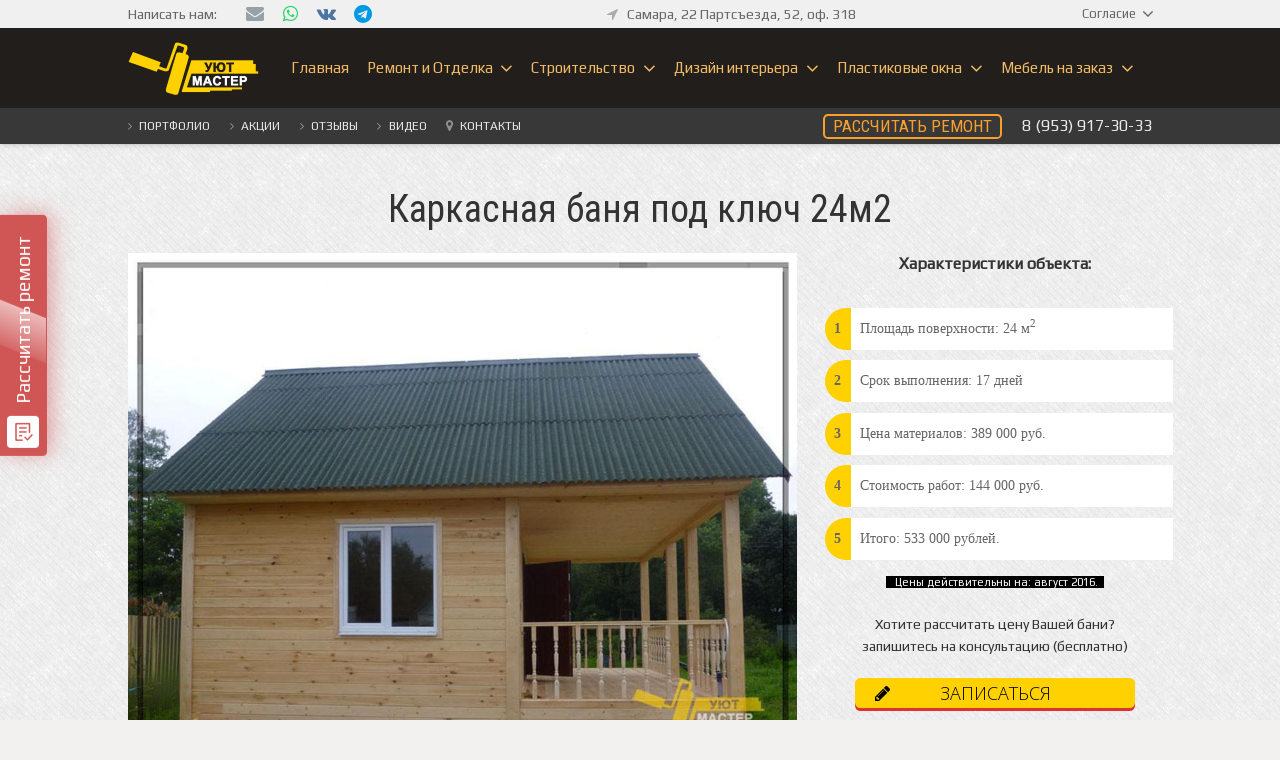

--- FILE ---
content_type: text/html; charset=UTF-8
request_url: https://um-samara.ru/foto/karkasnaya-banya-pod-klyuch-24m2
body_size: 58816
content:
<!DOCTYPE HTML>
<html class="" lang="ru-RU" prefix="og: http://ogp.me/ns#">
<head>
	<meta charset="UTF-8">

	<title>Строительство бани под ключ 4х6 фото | Уют Мастер</title>

<!-- This site is optimized with the Yoast SEO Premium plugin v10.0.1 - https://yoast.com/wordpress/plugins/seo/ -->
<meta name="description" content="Каркасная деревянная баня с верандой фото строительства каркасной бани с внутренней отделкой стен деревом, крыша покрыта металлочерепицей."/>
<link rel="canonical" href="https://um-samara.ru/foto/karkasnaya-banya-pod-klyuch-24m2" />
<link rel="publisher" href="https://plus.google.com/112511089704666244591"/>
<meta property="og:locale" content="ru_RU" />
<meta property="og:type" content="article" />
<meta property="og:title" content="Строительство бани под ключ 4х6 фото | Уют Мастер" />
<meta property="og:description" content="Каркасная деревянная баня с верандой фото строительства каркасной бани с внутренней отделкой стен деревом, крыша покрыта металлочерепицей." />
<meta property="og:url" content="https://um-samara.ru/foto/karkasnaya-banya-pod-klyuch-24m2" />
<meta property="og:site_name" content="Ремонт квартир в Самаре | Уют Мастер" />
<meta property="article:publisher" content="https://www.facebook.com/uyutmaster" />
<meta property="og:image" content="https://um-samara.ru/wp-content/uploads/stroitelstvo_bani_1-min.jpg" />
<meta property="og:image:secure_url" content="https://um-samara.ru/wp-content/uploads/stroitelstvo_bani_1-min.jpg" />
<meta property="og:image:width" content="1024" />
<meta property="og:image:height" content="768" />
<meta name="twitter:card" content="summary_large_image" />
<meta name="twitter:description" content="Каркасная деревянная баня с верандой фото строительства каркасной бани с внутренней отделкой стен деревом, крыша покрыта металлочерепицей." />
<meta name="twitter:title" content="Строительство бани под ключ 4х6 фото | Уют Мастер" />
<meta name="twitter:site" content="@umstroy" />
<meta name="twitter:image" content="https://um-samara.ru/wp-content/uploads/stroitelstvo_bani_1-min.jpg" />
<meta name="twitter:creator" content="@umstroy" />
<script type='application/ld+json'>{"@context":"https://schema.org","@type":"Organization","url":"https://um-samara.ru/","sameAs":["https://www.facebook.com/uyutmaster","https://www.instagram.com/uyutmaster/","https://plus.google.com/112511089704666244591","https://www.youtube.com/channel/UC00gOu-a7M-qWNRb3_XwHWQ","https://twitter.com/umstroy"],"@id":"https://um-samara.ru/#organization","name":"\u0423\u044e\u0442 \u041c\u0430\u0441\u0442\u0435\u0440 - \u0420\u0435\u043c\u043e\u043d\u0442 \u043a\u0432\u0430\u0440\u0442\u0438\u0440 \u0432 \u041a\u0440\u0430\u0441\u043d\u043e\u0434\u0430\u0440\u0435","logo":"https://um-tumen.ru/wp-content/uploads/logo-mob.png"}</script>
<!-- / Yoast SEO Premium plugin. -->

<link rel='dns-prefetch' href='//www.google.com' />
<link rel='dns-prefetch' href='//fonts.googleapis.com' />
<link rel='dns-prefetch' href='//s.w.org' />
<link rel="alternate" type="application/rss+xml" title="Ремонт квартир в Самаре | Уют Мастер &raquo; Лента" href="https://um-samara.ru/feed" />
<link rel="alternate" type="application/rss+xml" title="Ремонт квартир в Самаре | Уют Мастер &raquo; Лента комментариев" href="https://um-samara.ru/comments/feed" />
<meta name="viewport" content="width=device-width, initial-scale=1">
<meta name="SKYPE_TOOLBAR" content="SKYPE_TOOLBAR_PARSER_COMPATIBLE">
<meta name="og:title" content="Каркасная баня под ключ 24м2">
<meta name="og:type" content="website">
<meta name="og:url" content="https://um-samara.ru/foto/karkasnaya-banya-pod-klyuch-24m2">
<meta name="og:image" content="https://um-samara.ru/wp-content/uploads/stroitelstvo_bani_1-min.jpg">
		<script type="text/javascript">
			window._wpemojiSettings = {"baseUrl":"https:\/\/s.w.org\/images\/core\/emoji\/11\/72x72\/","ext":".png","svgUrl":"https:\/\/s.w.org\/images\/core\/emoji\/11\/svg\/","svgExt":".svg","source":{"concatemoji":"https:\/\/um-samara.ru\/wp-includes\/js\/wp-emoji-release.min.js?ver=4.9.28"}};
			!function(e,a,t){var n,r,o,i=a.createElement("canvas"),p=i.getContext&&i.getContext("2d");function s(e,t){var a=String.fromCharCode;p.clearRect(0,0,i.width,i.height),p.fillText(a.apply(this,e),0,0);e=i.toDataURL();return p.clearRect(0,0,i.width,i.height),p.fillText(a.apply(this,t),0,0),e===i.toDataURL()}function c(e){var t=a.createElement("script");t.src=e,t.defer=t.type="text/javascript",a.getElementsByTagName("head")[0].appendChild(t)}for(o=Array("flag","emoji"),t.supports={everything:!0,everythingExceptFlag:!0},r=0;r<o.length;r++)t.supports[o[r]]=function(e){if(!p||!p.fillText)return!1;switch(p.textBaseline="top",p.font="600 32px Arial",e){case"flag":return s([55356,56826,55356,56819],[55356,56826,8203,55356,56819])?!1:!s([55356,57332,56128,56423,56128,56418,56128,56421,56128,56430,56128,56423,56128,56447],[55356,57332,8203,56128,56423,8203,56128,56418,8203,56128,56421,8203,56128,56430,8203,56128,56423,8203,56128,56447]);case"emoji":return!s([55358,56760,9792,65039],[55358,56760,8203,9792,65039])}return!1}(o[r]),t.supports.everything=t.supports.everything&&t.supports[o[r]],"flag"!==o[r]&&(t.supports.everythingExceptFlag=t.supports.everythingExceptFlag&&t.supports[o[r]]);t.supports.everythingExceptFlag=t.supports.everythingExceptFlag&&!t.supports.flag,t.DOMReady=!1,t.readyCallback=function(){t.DOMReady=!0},t.supports.everything||(n=function(){t.readyCallback()},a.addEventListener?(a.addEventListener("DOMContentLoaded",n,!1),e.addEventListener("load",n,!1)):(e.attachEvent("onload",n),a.attachEvent("onreadystatechange",function(){"complete"===a.readyState&&t.readyCallback()})),(n=t.source||{}).concatemoji?c(n.concatemoji):n.wpemoji&&n.twemoji&&(c(n.twemoji),c(n.wpemoji)))}(window,document,window._wpemojiSettings);
		</script>
		<style type="text/css">
img.wp-smiley,
img.emoji {
	display: inline !important;
	border: none !important;
	box-shadow: none !important;
	height: 1em !important;
	width: 1em !important;
	margin: 0 .07em !important;
	vertical-align: -0.1em !important;
	background: none !important;
	padding: 0 !important;
}
</style>
<link rel='stylesheet' id='jquery.tipTip-css'  href='https://um-samara.ru/wp-content/plugins/wp-tooltip/js/tipTip.css?ver=1.3' type='text/css' media='all' />
<link rel='stylesheet' id='wp-tooltip-css'  href='https://um-samara.ru/wp-content/plugins/wp-tooltip/wp-tooltip.css?ver=1.0.0' type='text/css' media='all' />
<link rel='stylesheet' id='dashicons-css'  href='https://um-samara.ru/wp-includes/css/dashicons.min.css?ver=4.9.28' type='text/css' media='all' />
<link rel='stylesheet' id='elusive-css'  href='https://um-samara.ru/wp-content/plugins/menu-icons/vendor/codeinwp/icon-picker/css/types/elusive.min.css?ver=2.0' type='text/css' media='all' />
<link rel='stylesheet' id='foundation-icons-css'  href='https://um-samara.ru/wp-content/plugins/menu-icons/vendor/codeinwp/icon-picker/css/types/foundation-icons.min.css?ver=3.0' type='text/css' media='all' />
<link rel='stylesheet' id='genericons-css'  href='https://um-samara.ru/wp-content/plugins/menu-icons/vendor/codeinwp/icon-picker/css/types/genericons.min.css?ver=3.4' type='text/css' media='all' />
<link rel='stylesheet' id='menu-icons-extra-css'  href='https://um-samara.ru/wp-content/plugins/menu-icons/css/extra.min.css?ver=0.12.2' type='text/css' media='all' />
<link rel='stylesheet' id='nouislider-css-css'  href='https://um-samara.ru/wp-content/plugins/before-after-image-slider-lite/nouislider.css?ver=9.1.0' type='text/css' media='all' />
<link rel='stylesheet' id='wpbaimages-css-css'  href='https://um-samara.ru/wp-content/plugins/before-after-image-slider-lite/ImageComparisonSlider.css?ver=2.1.1' type='text/css' media='all' />
<link rel='stylesheet' id='contact-form-7-css'  href='https://um-samara.ru/wp-content/plugins/contact-form-7/includes/css/styles.css?ver=4.7' type='text/css' media='all' />
<link rel='stylesheet' id='us-fonts-css'  href='https://fonts.googleapis.com/css?family=Roboto+Condensed%3A300%2C700%7CPlay%3A400&#038;subset=cyrillic&#038;ver=4.9.28' type='text/css' media='all' />
<link rel='stylesheet' id='popup-maker-site-css'  href='https://um-samara.ru/wp-content/plugins/popup-maker/assets/css/pum-site.min.css?ver=1.9.1' type='text/css' media='all' />
<style id='popup-maker-site-inline-css' type='text/css'>
/* Popup Google Fonts */
@import url('//fonts.googleapis.com/css?family=Roboto Condensed|Ubuntu Condensed|Montserrat|Acme');

/* Popup Theme 173: Запись на замер */
.pum-theme-173, .pum-theme-tema-po-umolchaniyu { background-color: rgba( 0, 0, 0, 0.81 ) } 
.pum-theme-173 .pum-container, .pum-theme-tema-po-umolchaniyu .pum-container { padding: 10px; border-radius: 7px; border: 4px double #ddc59f; box-shadow: 2px 1px 30px 0px rgba( 89, 89, 89, 0.87 ); background-color: rgba( 46, 41, 37, 1.00 ) } 
.pum-theme-173 .pum-title, .pum-theme-tema-po-umolchaniyu .pum-title { color: #efefef; text-align: center; text-shadow: 0px 0px 0px rgba( 2, 2, 2, 0.10 ); font-family: Roboto Condensed; font-size: 22px; line-height: 28px } 
.pum-theme-173 .pum-content, .pum-theme-tema-po-umolchaniyu .pum-content { color: #000000; font-family: inherit } 
.pum-theme-173 .pum-content + .pum-close, .pum-theme-tema-po-umolchaniyu .pum-content + .pum-close { position: absolute; height: 22px; width: 22px; left: auto; right: -4px; bottom: auto; top: -4px; padding: 0px; color: #e5b253; font-family: Ubuntu Condensed; font-size: 19px; line-height: 19px; border: 2px solid #e5b253; border-radius: 34px; box-shadow: 0px 0px 15px 1px rgba( 2, 2, 2, 0.75 ); text-shadow: 0px 0px 0px rgba( 0, 0, 0, 0.23 ); background-color: rgba( 0, 0, 0, 1.00 ) } 

/* Popup Theme 677: Light Box */
.pum-theme-677, .pum-theme-lightbox { background-color: rgba( 0, 0, 0, 0.50 ) } 
.pum-theme-677 .pum-container, .pum-theme-lightbox .pum-container { padding: 18px; border-radius: 0px; border: 5px solid #ffd100; box-shadow: 0px 0px 30px 0px rgba( 2, 2, 2, 1.00 ); background-color: rgba( 255, 255, 255, 1.00 ) } 
.pum-theme-677 .pum-title, .pum-theme-lightbox .pum-title { color: #000000; text-align: left; text-shadow: 0px 0px 0px rgba( 2, 2, 2, 0.23 ); font-family: inherit; font-size: 32px; line-height: 36px } 
.pum-theme-677 .pum-content, .pum-theme-lightbox .pum-content { color: #000000; font-family: inherit } 
.pum-theme-677 .pum-content + .pum-close, .pum-theme-lightbox .pum-content + .pum-close { position: absolute; height: 30px; width: 30px; left: auto; right: -1px; bottom: auto; top: -1px; padding: 0px; color: #ffffff; font-family: inherit; font-size: 24px; line-height: 26px; border: 2px solid #ffffff; border-radius: 30px; box-shadow: 0px 0px 15px 1px rgba( 2, 2, 2, 0.75 ); text-shadow: 0px 0px 0px rgba( 0, 0, 0, 0.23 ); background-color: rgba( 0, 0, 0, 1.00 ) } 

/* Popup Theme 678: Enterprise Blue */
.pum-theme-678, .pum-theme-enterprise-blue { background-color: rgba( 0, 0, 0, 0.70 ) } 
.pum-theme-678 .pum-container, .pum-theme-enterprise-blue .pum-container { padding: 28px; border-radius: 5px; border: 1px none #000000; box-shadow: 0px 10px 25px 4px rgba( 2, 2, 2, 0.50 ); background-color: rgba( 255, 255, 255, 1.00 ) } 
.pum-theme-678 .pum-title, .pum-theme-enterprise-blue .pum-title { color: #315b7c; text-align: left; text-shadow: 0px 0px 0px rgba( 2, 2, 2, 0.23 ); font-family: inherit; font-size: 34px; line-height: 36px } 
.pum-theme-678 .pum-content, .pum-theme-enterprise-blue .pum-content { color: #2d2d2d; font-family: inherit } 
.pum-theme-678 .pum-content + .pum-close, .pum-theme-enterprise-blue .pum-content + .pum-close { position: absolute; height: 28px; width: 28px; left: auto; right: 8px; bottom: auto; top: 8px; padding: 4px; color: #ffffff; font-family: inherit; font-size: 20px; line-height: 20px; border: 1px none #ffffff; border-radius: 42px; box-shadow: 0px 0px 0px 0px rgba( 2, 2, 2, 0.23 ); text-shadow: 0px 0px 0px rgba( 0, 0, 0, 0.23 ); background-color: rgba( 49, 91, 124, 1.00 ) } 

/* Popup Theme 679: Hello Box */
.pum-theme-679, .pum-theme-hello-box { background-color: rgba( 0, 0, 0, 0.75 ) } 
.pum-theme-679 .pum-container, .pum-theme-hello-box .pum-container { padding: 30px; border-radius: 80px; border: 14px solid #81d742; box-shadow: 0px 0px 0px 0px rgba( 2, 2, 2, 0.00 ); background-color: rgba( 255, 255, 255, 1.00 ) } 
.pum-theme-679 .pum-title, .pum-theme-hello-box .pum-title { color: #2d2d2d; text-align: left; text-shadow: 0px 0px 0px rgba( 2, 2, 2, 0.23 ); font-family: Montserrat; font-size: 32px; line-height: 36px } 
.pum-theme-679 .pum-content, .pum-theme-hello-box .pum-content { color: #2d2d2d; font-family: inherit } 
.pum-theme-679 .pum-content + .pum-close, .pum-theme-hello-box .pum-content + .pum-close { position: absolute; height: auto; width: auto; left: auto; right: -30px; bottom: auto; top: -30px; padding: 0px; color: #2d2d2d; font-family: inherit; font-size: 32px; line-height: 28px; border: 1px none #ffffff; border-radius: 28px; box-shadow: 0px 0px 0px 0px rgba( 2, 2, 2, 0.23 ); text-shadow: 0px 0px 0px rgba( 0, 0, 0, 0.23 ); background-color: rgba( 255, 255, 255, 1.00 ) } 

/* Popup Theme 680: Cutting Edge */
.pum-theme-680, .pum-theme-cutting-edge { background-color: rgba( 0, 0, 0, 0.50 ) } 
.pum-theme-680 .pum-container, .pum-theme-cutting-edge .pum-container { padding: 18px; border-radius: 0px; border: 1px none #000000; box-shadow: 0px 10px 25px 0px rgba( 2, 2, 2, 0.50 ); background-color: rgba( 30, 115, 190, 1.00 ) } 
.pum-theme-680 .pum-title, .pum-theme-cutting-edge .pum-title { color: #ffffff; text-align: left; text-shadow: 0px 0px 0px rgba( 2, 2, 2, 0.23 ); font-family: Sans-Serif; font-size: 26px; line-height: 28px } 
.pum-theme-680 .pum-content, .pum-theme-cutting-edge .pum-content { color: #ffffff; font-family: inherit } 
.pum-theme-680 .pum-content + .pum-close, .pum-theme-cutting-edge .pum-content + .pum-close { position: absolute; height: 24px; width: 24px; left: auto; right: 0px; bottom: auto; top: 0px; padding: 0px; color: #1e73be; font-family: inherit; font-size: 32px; line-height: 24px; border: 1px none #ffffff; border-radius: 0px; box-shadow: -1px 1px 1px 0px rgba( 2, 2, 2, 0.10 ); text-shadow: -1px 1px 1px rgba( 0, 0, 0, 0.10 ); background-color: rgba( 238, 238, 34, 1.00 ) } 

/* Popup Theme 681: Framed Border */
.pum-theme-681, .pum-theme-framed-border { background-color: rgba( 255, 255, 255, 0.50 ) } 
.pum-theme-681 .pum-container, .pum-theme-framed-border .pum-container { padding: 18px; border-radius: 0px; border: 20px outset #dd3333; box-shadow: 1px 1px 3px 0px rgba( 2, 2, 2, 0.97 ) inset; background-color: rgba( 255, 251, 239, 1.00 ) } 
.pum-theme-681 .pum-title, .pum-theme-framed-border .pum-title { color: #000000; text-align: left; text-shadow: 0px 0px 0px rgba( 2, 2, 2, 0.23 ); font-family: inherit; font-size: 32px; line-height: 36px } 
.pum-theme-681 .pum-content, .pum-theme-framed-border .pum-content { color: #2d2d2d; font-family: inherit } 
.pum-theme-681 .pum-content + .pum-close, .pum-theme-framed-border .pum-content + .pum-close { position: absolute; height: 20px; width: 20px; left: auto; right: -20px; bottom: auto; top: -20px; padding: 0px; color: #ffffff; font-family: Acme; font-size: 20px; line-height: 20px; border: 1px none #ffffff; border-radius: 0px; box-shadow: 0px 0px 0px 0px rgba( 2, 2, 2, 0.23 ); text-shadow: 0px 0px 0px rgba( 0, 0, 0, 0.23 ); background-color: rgba( 0, 0, 0, 0.55 ) } 


</style>
<link rel='stylesheet' id='us-style-css'  href='https://um-samara.ru/wp-content/themes/Impreza/css/style.min.css?ver=4.10.2' type='text/css' media='all' />
<link rel='stylesheet' id='us-responsive-css'  href='https://um-samara.ru/wp-content/themes/Impreza/css/responsive.min.css?ver=4.10.2' type='text/css' media='all' />
<link rel='stylesheet' id='bsf-Defaults-css'  href='https://um-samara.ru/wp-content/uploads/smile_fonts/Defaults/Defaults.css?ver=4.9.28' type='text/css' media='all' />
<link rel='stylesheet' id='ultimate-google-fonts-css'  href='https://fonts.googleapis.com/css?family=Open+Sans:regular,300|Exo+2:regular,900italic' type='text/css' media='all' />
<link rel='stylesheet' id='ultimate-style-min-css'  href='https://um-samara.ru/wp-content/plugins/Ultimate_VC_Addons/assets/min-css/ultimate.min.css?ver=3.16.22' type='text/css' media='all' />
<script type='text/javascript' src='https://um-samara.ru/wp-includes/js/jquery/jquery.js?ver=1.12.4'></script>
<script type='text/javascript' src='https://um-samara.ru/wp-content/plugins/wp-tooltip/js/jquery.tipTip.minified.js?ver=1.3'></script>
<script type='text/javascript' src='https://um-samara.ru/wp-content/plugins/wp-tooltip/js/wp-tooltip.js?ver=1.0.0'></script>
<script type='text/javascript' src='https://um-samara.ru/wp-content/plugins/before-after-image-slider-lite/nouislider.js?ver=9.1.0'></script>
<script type='text/javascript' src='https://um-samara.ru/wp-content/plugins/before-after-image-slider-lite/ImageComparisonSlider.js?ver=2.1.1'></script>
<script type='text/javascript' src='https://um-samara.ru/wp-includes/js/jquery/ui/core.min.js?ver=1.11.4'></script>
<script type='text/javascript' src='https://um-samara.ru/wp-content/plugins/Ultimate_VC_Addons/assets/min-js/ultimate.min.js?ver=3.16.22'></script>
<link rel='https://api.w.org/' href='https://um-samara.ru/wp-json/' />
<link rel="EditURI" type="application/rsd+xml" title="RSD" href="https://um-samara.ru/xmlrpc.php?rsd" />
<link rel="wlwmanifest" type="application/wlwmanifest+xml" href="https://um-samara.ru/wp-includes/wlwmanifest.xml" /> 
<meta name="generator" content="WordPress 4.9.28" />
<link rel='shortlink' href='https://um-samara.ru/?p=8907' />
<link rel="alternate" type="application/json+oembed" href="https://um-samara.ru/wp-json/oembed/1.0/embed?url=https%3A%2F%2Fum-samara.ru%2Ffoto%2Fkarkasnaya-banya-pod-klyuch-24m2" />
<link rel="alternate" type="text/xml+oembed" href="https://um-samara.ru/wp-json/oembed/1.0/embed?url=https%3A%2F%2Fum-samara.ru%2Ffoto%2Fkarkasnaya-banya-pod-klyuch-24m2&#038;format=xml" />
<script type="text/javascript">
	if ( ! /Android|webOS|iPhone|iPad|iPod|BlackBerry|IEMobile|Opera Mini/i.test(navigator.userAgent)) {
		var root = document.getElementsByTagName( 'html' )[0]
		root.className += " no-touch";
	}
</script>
<meta name="generator" content="Powered by WPBakery Page Builder - drag and drop page builder for WordPress."/>
<!--[if lte IE 9]><link rel="stylesheet" type="text/css" href="https://um-samara.ru/wp-content/plugins/js_composer/assets/css/vc_lte_ie9.min.css" media="screen"><![endif]--><link rel="icon" href="https://um-samara.ru/wp-content/uploads/um.png" sizes="32x32" />
<link rel="icon" href="https://um-samara.ru/wp-content/uploads/um.png" sizes="192x192" />
<link rel="apple-touch-icon-precomposed" href="https://um-samara.ru/wp-content/uploads/um.png" />
<meta name="msapplication-TileImage" content="https://um-samara.ru/wp-content/uploads/um.png" />
<style type="text/css" data-type="vc_shortcodes-custom-css">.vc_custom_1520225962894{margin-top: -22px !important;}</style><noscript><style type="text/css"> .wpb_animate_when_almost_visible { opacity: 1; }</style></noscript>
			<style id='us-theme-options-css' type="text/css">@font-face{font-family:'FontAwesome';src:url('https://um-samara.ru/wp-content/themes/Impreza/framework/fonts/fontawesome-webfont.woff2?v=4.7.0') format('woff2'),url('https://um-samara.ru/wp-content/themes/Impreza/framework/fonts/fontawesome-webfont.woff?v=4.7.0') format('woff');font-weight:normal;font-style:normal}.style_phone6-1>div{background-image:url(https://um-samara.ru/wp-content/themes/Impreza/framework/img/phone-6-black-real.png)}.style_phone6-2>div{background-image:url(https://um-samara.ru/wp-content/themes/Impreza/framework/img/phone-6-white-real.png)}.style_phone6-3>div{background-image:url(https://um-samara.ru/wp-content/themes/Impreza/framework/img/phone-6-black-flat.png)}.style_phone6-4>div{background-image:url(https://um-samara.ru/wp-content/themes/Impreza/framework/img/phone-6-white-flat.png)}html,.w-nav .widget{font-family:"Play", sans-serif;font-size:14px;line-height:22px;font-weight:400}.w-text.font_main_menu,.w-nav-list.level_1{font-family:"Play", sans-serif;font-weight:400}h1, h2, h3, h4, h5, h6,.w-text.font_heading,.w-blog-post.format-quote blockquote,.w-counter-number,.w-pricing-item-price,.w-tabs-item-title,.stats-block .stats-desc .stats-number{font-family:"Roboto Condensed", sans-serif;font-weight:300}h1{font-size:38px;font-weight:400;letter-spacing:0em}h2{font-size:33px;font-weight:400;letter-spacing:-0.04em}h3{font-size:20px;font-weight:700;letter-spacing:-0.04em}h4,.widgettitle,.comment-reply-title{font-size:24px;font-weight:700;letter-spacing:0em}h5{font-size:20px;font-weight:700;letter-spacing:0em}h6{font-size:18px;font-weight:700;letter-spacing:0em}@media (max-width:767px){html{font-size:12px;line-height:19px}h1{font-size:24px}h1.vc_custom_heading{font-size:24px !important}h2{font-size:18px}h2.vc_custom_heading{font-size:18px !important}h3{font-size:22px}h3.vc_custom_heading{font-size:22px !important}h4,.widgettitle,.comment-reply-title{font-size:22px}h4.vc_custom_heading{font-size:22px !important}h5{font-size:20px}h5.vc_custom_heading{font-size:20px !important}h6{font-size:18px}h6.vc_custom_heading{font-size:18px !important}}body,.header_hor .l-header.pos_fixed{min-width:1240px}.l-canvas.type_boxed,.l-canvas.type_boxed .l-subheader,.l-canvas.type_boxed .l-section.type_sticky,.l-canvas.type_boxed~.l-footer{max-width:1240px}.header_hor .l-subheader-h,.l-titlebar-h,.l-main-h,.l-section-h,.w-tabs-section-content-h,.w-blog-post-body{max-width:1024px}@media (max-width:1174px){.l-section:not(.width_full) .owl-nav{display:none}}@media (max-width:1224px){.l-section:not(.width_full) .w-blog .owl-nav{display:none}}.l-sidebar{width:25%}.l-content{width:68%}@media (max-width:899px){.g-cols>div:not([class*=" vc_col-"]){clear:both;float:none;width:100%;margin:0 0 2rem}.g-cols.type_boxes>div,.g-cols>div:last-child,.g-cols>div.has-fill{margin-bottom:0}.vc_wp_custommenu.layout_hor,.align_center_xs,.align_center_xs .w-socials{text-align:center}}@media screen and (max-width:1200px){.w-portfolio.cols_3 .w-portfolio-item{width:33.333333333333%}.w-portfolio.cols_3 .w-portfolio-item.size_2x1,.w-portfolio.cols_3 .w-portfolio-item.size_2x2{width:66.666666666667%}.w-portfolio.cols_4 .w-portfolio-item{width:33.333333333333%}.w-portfolio.cols_4 .w-portfolio-item.size_2x1,.w-portfolio.cols_4 .w-portfolio-item.size_2x2{width:66.666666666667%}.w-portfolio.cols_5 .w-portfolio-item{width:33.333333333333%}.w-portfolio.cols_5 .w-portfolio-item.size_2x1,.w-portfolio.cols_5 .w-portfolio-item.size_2x2{width:66.666666666667%}.w-portfolio.cols_6 .w-portfolio-item{width:33.333333333333%}.w-portfolio.cols_6 .w-portfolio-item.size_2x1,.w-portfolio.cols_6 .w-portfolio-item.size_2x2{width:66.666666666667%}}@media screen and (max-width:900px){.w-portfolio.cols_2 .w-portfolio-item{width:50%}.w-portfolio.cols_2 .w-portfolio-item.size_2x1,.w-portfolio.cols_2 .w-portfolio-item.size_2x2{width:100%}.w-portfolio.cols_3 .w-portfolio-item{width:50%}.w-portfolio.cols_3 .w-portfolio-item.size_2x1,.w-portfolio.cols_3 .w-portfolio-item.size_2x2{width:100%}.w-portfolio.cols_4 .w-portfolio-item{width:50%}.w-portfolio.cols_4 .w-portfolio-item.size_2x1,.w-portfolio.cols_4 .w-portfolio-item.size_2x2{width:100%}.w-portfolio.cols_5 .w-portfolio-item{width:50%}.w-portfolio.cols_5 .w-portfolio-item.size_2x1,.w-portfolio.cols_5 .w-portfolio-item.size_2x2{width:100%}.w-portfolio.cols_6 .w-portfolio-item{width:50%}.w-portfolio.cols_6 .w-portfolio-item.size_2x1,.w-portfolio.cols_6 .w-portfolio-item.size_2x2{width:100%}}@media screen and (max-width:600px){.w-portfolio.cols_1 .w-portfolio-item{width:100%}.w-portfolio.cols_2 .w-portfolio-item{width:100%}.w-portfolio.cols_3 .w-portfolio-item{width:100%}.w-portfolio.cols_4 .w-portfolio-item{width:100%}.w-portfolio.cols_5 .w-portfolio-item{width:100%}.w-portfolio.cols_6 .w-portfolio-item{width:100%}}@media screen and (max-width:1200px){.w-blog.cols_3 .w-blog-post{width:33.333333333333%}.w-blog.cols_4 .w-blog-post{width:33.333333333333%}.w-blog.cols_5 .w-blog-post{width:33.333333333333%}.w-blog.cols_6 .w-blog-post{width:33.333333333333%}}@media screen and (max-width:900px){.w-blog.cols_2 .w-blog-post{width:50%}.w-blog.cols_3 .w-blog-post{width:50%}.w-blog.cols_4 .w-blog-post{width:50%}.w-blog.cols_5 .w-blog-post{width:50%}.w-blog.cols_6 .w-blog-post{width:50%}}@media screen and (max-width:600px){.w-blog.cols_1 .w-blog-post{width:100%}.w-blog.cols_2 .w-blog-post{width:100%}.w-blog.cols_3 .w-blog-post{width:100%}.w-blog.cols_4 .w-blog-post{width:100%}.w-blog.cols_5 .w-blog-post{width:100%}.w-blog.cols_6 .w-blog-post{width:100%}}.w-btn,.button,.l-body .cl-btn,.l-body .ubtn,.l-body .ultb3-btn,.l-body .btn-modal,.l-body .flip-box-wrap .flip_link a,.rev_slider a.w-btn, .tribe-events-button,input[type="button"],input[type="submit"]{font-family:"Roboto Condensed", sans-serif;text-transform:uppercase;font-size:17px;font-weight:500;line-height:1.5;padding:0 0.6em;border-radius:0.3em;letter-spacing:0em;box-shadow:0 0em 0em rgba(0,0,0,0.18)}.w-btn.icon_atleft i{left:0.6em}.w-btn.icon_atright i{right:0.6em}.no-touch .w-btn:hover,.no-touch .button:hover,.no-touch .cl-btn:hover,.no-touch .ubtn:hover,.no-touch .ultb3-btn:hover,.no-touch .btn-modal:hover,.no-touch .flip-box-wrap .flip_link a:hover,.no-touch .rev_slider a.w-btn, .no-touch .tribe-events-button:hover,.no-touch input[type="button"]:hover,.no-touch input[type="submit"]:hover{box-shadow:0 0.3em 0.6em rgba(0,0,0,0.2)}.w-header-show,.w-toplink{background-color:rgba(0,0,0,0.3)}body{background-color:#f2f1f0;-webkit-tap-highlight-color:rgba(249,160,44,0.2)}.l-subheader.at_top,.l-subheader.at_top .w-dropdown-list,.l-subheader.at_top .type_mobile .w-nav-list.level_1{background-color:#f0f0f0}.l-subheader.at_top,.l-subheader.at_top .w-dropdown.active,.l-subheader.at_top .type_mobile .w-nav-list.level_1{color:#666666}.no-touch .l-subheader.at_top a:hover,.no-touch .l-header.bg_transparent .l-subheader.at_top .w-dropdown.active a:hover{color:#f9a02c}.header_ver .l-header,.header_hor .l-subheader.at_middle,.l-subheader.at_middle .w-dropdown-list,.l-subheader.at_middle .type_mobile .w-nav-list.level_1{background-color:#211E1B}.l-subheader.at_middle,.l-subheader.at_middle .w-dropdown.active,.l-subheader.at_middle .type_mobile .w-nav-list.level_1{color:#f2ba66}.no-touch .l-subheader.at_middle a:hover,.no-touch .l-header.bg_transparent .l-subheader.at_middle .w-dropdown.active a:hover{color:#f0f0f0}.l-subheader.at_bottom,.l-subheader.at_bottom .w-dropdown-list,.l-subheader.at_bottom .type_mobile .w-nav-list.level_1{background-color:#383838}.l-subheader.at_bottom,.l-subheader.at_bottom .w-dropdown.active,.l-subheader.at_bottom .type_mobile .w-nav-list.level_1{color:#ebebeb}.no-touch .l-subheader.at_bottom a:hover,.no-touch .l-header.bg_transparent .l-subheader.at_bottom .w-dropdown.active a:hover{color:#f9a02c}.l-header.bg_transparent:not(.sticky) .l-subheader{color:#ffffff}.no-touch .l-header.bg_transparent:not(.sticky) .w-text a:hover,.no-touch .l-header.bg_transparent:not(.sticky) .w-html a:hover,.no-touch .l-header.bg_transparent:not(.sticky) .w-dropdown a:hover,.no-touch .l-header.bg_transparent:not(.sticky) .type_desktop .menu-item.level_1:hover>.w-nav-anchor{color:#f9a02c}.l-header.bg_transparent:not(.sticky) .w-nav-title:after{background-color:#f9a02c}.w-search-form{background-color:#f6f6f6;color:#333333}.no-touch .menu-item.level_1:hover>.w-nav-anchor{background-color:;color:#f9a02c}.w-nav-title:after{background-color:#f9a02c}.menu-item.level_1.current-menu-item>.w-nav-anchor,.menu-item.level_1.current-menu-parent>.w-nav-anchor,.menu-item.level_1.current-menu-ancestor>.w-nav-anchor{background-color:;color:#f0f0f0}.l-header.bg_transparent:not(.sticky) .type_desktop .menu-item.level_1.current-menu-item>.w-nav-anchor,.l-header.bg_transparent:not(.sticky) .type_desktop .menu-item.level_1.current-menu-ancestor>.w-nav-anchor{color:#f9a02c}.w-nav-list:not(.level_1){background-color:#ffffff;color:#262626}.no-touch .menu-item:not(.level_1):hover>.w-nav-anchor{background-color:#f9a02c;color:#ffffff}.menu-item:not(.level_1).current-menu-item>.w-nav-anchor,.menu-item:not(.level_1).current-menu-parent>.w-nav-anchor,.menu-item:not(.level_1).current-menu-ancestor>.w-nav-anchor{background-color:;color:#2196F3}.w-cart-quantity,.btn.w-menu-item,.btn.menu-item.level_1>a,.l-footer .vc_wp_custommenu.layout_hor .btn>a{background-color:#f9a02c !important;color:#ffffff !important}.no-touch .btn.w-menu-item:hover,.no-touch .btn.menu-item.level_1>a:hover,.no-touch .l-footer .vc_wp_custommenu.layout_hor .btn>a:hover{background-color:#333333 !important;color:#ffffff !important}body.us_iframe,.l-preloader,.l-canvas,.l-footer,.l-popup-box-content,.w-blog.layout_flat .w-blog-post-h,.w-blog.layout_cards .w-blog-post-h,.g-filters.style_1 .g-filters-item.active,.no-touch .g-filters-item.active:hover,.w-portfolio-item-anchor,.w-tabs.layout_default .w-tabs-item.active,.w-tabs.layout_ver .w-tabs-item.active,.no-touch .w-tabs.layout_default .w-tabs-item.active:hover,.no-touch .w-tabs.layout_ver .w-tabs-item.active:hover,.w-tabs.layout_timeline .w-tabs-item,.w-tabs.layout_timeline .w-tabs-section-header-h,.wpml-ls-statics-footer,.select2-selection__choice,.select2-search input{background-color:#ffffff}.w-tabs.layout_modern .w-tabs-item:after{border-bottom-color:#ffffff}.w-iconbox.style_circle.color_contrast .w-iconbox-icon,.tribe-events-calendar thead th{color:#ffffff}.w-btn.color_contrast.style_solid,.no-touch .btn_hov_fade .w-btn.color_contrast.style_outlined:hover,.no-touch .btn_hov_slide .w-btn.color_contrast.style_outlined:hover,.no-touch .btn_hov_reverse .w-btn.color_contrast.style_outlined:hover{color:#ffffff !important}input,textarea,select,.l-section.for_blogpost .w-blog-post-preview,.w-actionbox.color_light,.g-filters.style_1,.g-filters.style_2 .g-filters-item.active,.w-iconbox.style_circle.color_light .w-iconbox-icon,.g-loadmore-btn,.w-pricing-item-header,.w-progbar-bar,.w-progbar.style_3 .w-progbar-bar:before,.w-progbar.style_3 .w-progbar-bar-count,.w-socials.style_solid .w-socials-item-link,.w-tabs.layout_default .w-tabs-list,.w-tabs.layout_ver .w-tabs-list,.w-testimonials.style_4 .w-testimonial-h:before,.w-testimonials.style_6 .w-testimonial-text,.no-touch .l-main .widget_nav_menu a:hover,.wp-caption-text,.smile-icon-timeline-wrap .timeline-wrapper .timeline-block,.smile-icon-timeline-wrap .timeline-feature-item.feat-item,.wpml-ls-legacy-dropdown a,.wpml-ls-legacy-dropdown-click a,.tablepress .row-hover tr:hover td,.select2-selection,.select2-dropdown{background-color:#f6f6f6}.timeline-wrapper .timeline-post-right .ult-timeline-arrow l,.timeline-wrapper .timeline-post-left .ult-timeline-arrow l,.timeline-feature-item.feat-item .ult-timeline-arrow l{border-color:#f6f6f6}hr,td,th,.l-section,.vc_column_container,.vc_column-inner,.w-author,.w-btn.color_light,.w-comments-list,.w-image,.w-pricing-item-h,.w-profile,.w-separator,.w-sharing-item,.w-tabs-list,.w-tabs-section,.w-tabs-section-header:before,.w-tabs.layout_timeline.accordion .w-tabs-section-content,.w-testimonial-h,.widget_calendar #calendar_wrap,.l-main .widget_nav_menu .menu,.l-main .widget_nav_menu .menu-item a,.smile-icon-timeline-wrap .timeline-line{border-color:#ebebeb}.w-separator,.w-iconbox.color_light .w-iconbox-icon{color:#ebebeb}.w-btn.color_light.style_solid,.w-btn.color_light.style_outlined:before,.no-touch .btn_hov_reverse .w-btn.color_light.style_outlined:hover,.w-iconbox.style_circle.color_light .w-iconbox-icon,.no-touch .g-loadmore-btn:hover,.no-touch .wpml-ls-sub-menu a:hover{background-color:#ebebeb}.w-iconbox.style_outlined.color_light .w-iconbox-icon,.w-person-links-item,.w-socials.style_outlined .w-socials-item-link,.pagination .page-numbers{box-shadow:0 0 0 2px #ebebeb inset}.w-tabs.layout_trendy .w-tabs-list{box-shadow:0 -1px 0 #ebebeb inset}h1, h2, h3, h4, h5, h6,.w-counter.color_heading .w-counter-number{color:#000000}.w-progbar.color_heading .w-progbar-bar-h{background-color:#000000}input,textarea,select,.l-canvas,.l-footer,.l-popup-box-content,.w-blog.layout_flat .w-blog-post-h,.w-blog.layout_cards .w-blog-post-h,.w-form-row-field:before,.w-iconbox.color_light.style_circle .w-iconbox-icon,.w-tabs.layout_timeline .w-tabs-item,.w-tabs.layout_timeline .w-tabs-section-header-h,.bbpress .button,.select2-dropdown{color:#333333}.w-btn.color_contrast.style_outlined,.no-touch .btn_hov_reverse .w-btn.color_contrast.style_solid:hover{color:#333333 !important}.w-btn.color_contrast.style_solid,.w-btn.color_contrast.style_outlined:before,.no-touch .btn_hov_reverse .w-btn.color_contrast.style_outlined:hover,.w-iconbox.style_circle.color_contrast .w-iconbox-icon,.w-progbar.color_text .w-progbar-bar-h,.w-scroller-dot span{background-color:#333333}.w-btn.color_contrast{border-color:#333333}.w-iconbox.style_outlined.color_contrast .w-iconbox-icon{box-shadow:0 0 0 2px #333333 inset}.w-scroller-dot span{box-shadow:0 0 0 2px #333333}a{color:#f9a02c}.no-touch a:hover,.no-touch a:hover + .w-blog-post-body .w-blog-post-title a,.no-touch .tablepress .sorting:hover,.no-touch .w-blog-post-title a:hover{color:#000000}.highlight_primary,.g-preloader,.l-main .w-contacts-item:before,.w-counter.color_primary .w-counter-number,.g-filters-item.active,.no-touch .g-filters.style_1 .g-filters-item.active:hover,.no-touch .g-filters.style_2 .g-filters-item.active:hover,.w-form-row.focused .w-form-row-field:before,.w-iconbox.color_primary .w-iconbox-icon,.w-separator.color_primary,.w-sharing.type_outlined.color_primary .w-sharing-item,.no-touch .w-sharing.type_simple.color_primary .w-sharing-item:hover .w-sharing-icon,.w-tabs.layout_default .w-tabs-item.active,.w-tabs.layout_trendy .w-tabs-item.active,.w-tabs.layout_ver .w-tabs-item.active,.w-tabs-section.active .w-tabs-section-header,.w-testimonials.style_2 .w-testimonial-h:before,.tablepress .sorting_asc,.tablepress .sorting_desc,.no-touch .owl-prev:hover,.no-touch .owl-next:hover{color:#f9a02c}.w-btn.color_primary.style_outlined,.no-touch .btn_hov_reverse .w-btn.color_primary.style_solid:hover{color:#f9a02c !important}.l-section.color_primary,.l-titlebar.color_primary,.no-touch .l-navigation-item:hover .l-navigation-item-arrow,.highlight_primary_bg,.w-actionbox.color_primary,.w-blog-post-preview-icon,.w-blog.layout_cards .format-quote .w-blog-post-h,input[type="button"],input[type="submit"],.w-btn.color_primary.style_solid,.w-btn.color_primary.style_outlined:before,.no-touch .btn_hov_reverse .w-btn.color_primary.style_outlined:hover,.no-touch .g-filters-item:hover,.w-iconbox.style_circle.color_primary .w-iconbox-icon,.no-touch .w-iconbox.style_circle .w-iconbox-icon:before,.no-touch .w-iconbox.style_outlined .w-iconbox-icon:before,.no-touch .w-person-links-item:before,.w-pricing-item.type_featured .w-pricing-item-header,.w-progbar.color_primary .w-progbar-bar-h,.w-sharing.type_solid.color_primary .w-sharing-item,.w-sharing.type_fixed.color_primary .w-sharing-item,.w-sharing.type_outlined.color_primary .w-sharing-item:before,.w-socials-item-link-hover,.w-tabs.layout_modern .w-tabs-list,.w-tabs.layout_trendy .w-tabs-item:after,.w-tabs.layout_timeline .w-tabs-item:before,.w-tabs.layout_timeline .w-tabs-section-header-h:before,.no-touch .w-testimonials.style_6 .w-testimonial-h:hover .w-testimonial-text,.no-touch .w-header-show:hover,.no-touch .w-toplink.active:hover,.no-touch .pagination .page-numbers:before,.pagination .page-numbers.current,.l-main .widget_nav_menu .menu-item.current-menu-item>a,.rsThumb.rsNavSelected,.no-touch .tp-leftarrow.custom:before,.no-touch .tp-rightarrow.custom:before,.smile-icon-timeline-wrap .timeline-separator-text .sep-text,.smile-icon-timeline-wrap .timeline-wrapper .timeline-dot,.smile-icon-timeline-wrap .timeline-feature-item .timeline-dot,.select2-results__option--highlighted,.l-body .cl-btn{background-color:#f9a02c}blockquote,.w-btn.color_primary,.g-filters.style_3 .g-filters-item.active,.no-touch .owl-prev:hover,.no-touch .owl-next:hover,.no-touch .w-logos.style_1 .w-logos-item:hover,.w-separator.color_primary,.w-tabs.layout_default .w-tabs-item.active,.w-tabs.layout_ver .w-tabs-item.active,.no-touch .w-testimonials.style_1 .w-testimonial-h:hover,.owl-dot.active span,.rsBullet.rsNavSelected span,.tp-bullets.custom .tp-bullet{border-color:#f9a02c}.l-main .w-contacts-item:before,.w-iconbox.color_primary.style_outlined .w-iconbox-icon,.w-sharing.type_outlined.color_primary .w-sharing-item,.w-tabs.layout_timeline .w-tabs-item,.w-tabs.layout_timeline .w-tabs-section-header-h{box-shadow:0 0 0 2px #f9a02c inset}input:focus,textarea:focus,select:focus{box-shadow:0 0 0 2px #f9a02c}.no-touch .w-blognav-item:hover .w-blognav-title,.w-counter.color_secondary .w-counter-number,.w-iconbox.color_secondary .w-iconbox-icon,.w-separator.color_secondary,.w-sharing.type_outlined.color_secondary .w-sharing-item,.no-touch .w-sharing.type_simple.color_secondary .w-sharing-item:hover .w-sharing-icon,.highlight_secondary{color:#333333}.w-btn.color_secondary.style_outlined,.no-touch .btn_hov_reverse .w-btn.color_secondary.style_solid:hover{color:#333333 !important}.l-section.color_secondary,.l-titlebar.color_secondary,.no-touch .w-blog.layout_cards .w-blog-post-meta-category a:hover,.no-touch .w-blog.layout_tiles .w-blog-post-meta-category a:hover,.no-touch .l-section.preview_trendy .w-blog-post-meta-category a:hover,.no-touch body:not(.btn_hov_none) .button:hover,.no-touch body:not(.btn_hov_none) input[type="button"]:hover,.no-touch body:not(.btn_hov_none) input[type="submit"]:hover,.w-btn.color_secondary.style_solid,.w-btn.color_secondary.style_outlined:before,.no-touch .btn_hov_reverse .w-btn.color_secondary.style_outlined:hover,.w-actionbox.color_secondary,.w-iconbox.style_circle.color_secondary .w-iconbox-icon,.w-progbar.color_secondary .w-progbar-bar-h,.w-sharing.type_solid.color_secondary .w-sharing-item,.w-sharing.type_fixed.color_secondary .w-sharing-item,.w-sharing.type_outlined.color_secondary .w-sharing-item:before,.highlight_secondary_bg{background-color:#333333}.w-btn.color_secondary,.w-separator.color_secondary{border-color:#333333}.w-iconbox.color_secondary.style_outlined .w-iconbox-icon,.w-sharing.type_outlined.color_secondary .w-sharing-item{box-shadow:0 0 0 2px #333333 inset}.l-main .w-author-url,.l-main .w-blog-post-meta>*,.l-main .w-profile-link.for_logout,.l-main .w-testimonial-author-role,.l-main .w-testimonials.style_4 .w-testimonial-h:before,.l-main .widget_tag_cloud,.highlight_faded{color:#999999}.w-blog.layout_latest .w-blog-post-meta-date{border-color:#999999}.l-section.color_alternate,.l-titlebar.color_alternate,.color_alternate .g-filters.style_1 .g-filters-item.active,.no-touch .color_alternate .g-filters-item.active:hover,.color_alternate .w-tabs.layout_default .w-tabs-item.active,.no-touch .color_alternate .w-tabs.layout_default .w-tabs-item.active:hover,.color_alternate .w-tabs.layout_ver .w-tabs-item.active,.no-touch .color_alternate .w-tabs.layout_ver .w-tabs-item.active:hover,.color_alternate .w-tabs.layout_timeline .w-tabs-item,.color_alternate .w-tabs.layout_timeline .w-tabs-section-header-h{background-color:#f6f6f6}.color_alternate .w-iconbox.style_circle.color_contrast .w-iconbox-icon{color:#f6f6f6}.color_alternate .w-btn.color_contrast.style_solid,.no-touch .btn_hov_fade .color_alternate .w-btn.color_contrast.style_outlined:hover,.no-touch .btn_hov_slide .color_alternate .w-btn.color_contrast.style_outlined:hover,.no-touch .btn_hov_reverse .color_alternate .w-btn.color_contrast.style_outlined:hover{color:#f6f6f6 !important}.color_alternate .w-tabs.layout_modern .w-tabs-item:after{border-bottom-color:#f6f6f6}.color_alternate input,.color_alternate textarea,.color_alternate select,.color_alternate .w-blog-post-preview-icon,.color_alternate .w-blog.layout_flat .w-blog-post-h,.color_alternate .w-blog.layout_cards .w-blog-post-h,.color_alternate .g-filters.style_1,.color_alternate .g-filters.style_2 .g-filters-item.active,.color_alternate .w-iconbox.style_circle.color_light .w-iconbox-icon,.color_alternate .g-loadmore-btn,.color_alternate .w-pricing-item-header,.color_alternate .w-progbar-bar,.color_alternate .w-socials.style_solid .w-socials-item-link,.color_alternate .w-tabs.layout_default .w-tabs-list,.color_alternate .w-testimonials.style_4 .w-testimonial-h:before,.color_alternate .w-testimonials.style_6 .w-testimonial-text,.color_alternate .wp-caption-text,.color_alternate .ginput_container_creditcard{background-color:#ffffff}.l-section.color_alternate,.l-section.color_alternate *,.l-section.color_alternate .w-btn.color_light{border-color:#e5e5e5}.color_alternate .w-separator,.color_alternate .w-iconbox.color_light .w-iconbox-icon{color:#e5e5e5}.color_alternate .w-btn.color_light.style_solid,.color_alternate .w-btn.color_light.style_outlined:before,.no-touch .btn_hov_reverse .color_alternate .w-btn.color_light.style_outlined:hover,.color_alternate .w-iconbox.style_circle.color_light .w-iconbox-icon,.no-touch .color_alternate .g-loadmore-btn:hover{background-color:#e5e5e5}.color_alternate .w-iconbox.style_outlined.color_light .w-iconbox-icon,.color_alternate .w-person-links-item,.color_alternate .w-socials.style_outlined .w-socials-item-link,.color_alternate .pagination .page-numbers{box-shadow:0 0 0 2px #e5e5e5 inset}.color_alternate .w-tabs.layout_trendy .w-tabs-list{box-shadow:0 -1px 0 #e5e5e5 inset}.l-titlebar.color_alternate h1,.l-section.color_alternate h1,.l-section.color_alternate h2,.l-section.color_alternate h3,.l-section.color_alternate h4,.l-section.color_alternate h5,.l-section.color_alternate h6,.l-section.color_alternate .w-counter-number{color:#000000}.color_alternate .w-progbar.color_contrast .w-progbar-bar-h{background-color:#000000}.l-titlebar.color_alternate,.l-section.color_alternate,.color_alternate input,.color_alternate textarea,.color_alternate select,.color_alternate .w-iconbox.color_contrast .w-iconbox-icon,.color_alternate .w-iconbox.color_light.style_circle .w-iconbox-icon,.color_alternate .w-tabs.layout_timeline .w-tabs-item,.color_alternate .w-tabs.layout_timeline .w-tabs-section-header-h{color:#333333}.color_alternate .w-btn.color_contrast.style_outlined,.no-touch .btn_hov_reverse .color_alternate .w-btn.color_contrast.style_solid:hover{color:#333333 !important}.color_alternate .w-btn.color_contrast.style_solid,.color_alternate .w-btn.color_contrast.style_outlined:before,.no-touch .btn_hov_reverse .color_alternate .w-btn.color_contrast.style_outlined:hover,.color_alternate .w-iconbox.style_circle.color_contrast .w-iconbox-icon{background-color:#333333}.color_alternate .w-btn.color_contrast{border-color:#333333}.color_alternate .w-iconbox.style_outlined.color_contrast .w-iconbox-icon{box-shadow:0 0 0 2px #333333 inset}.color_alternate a{color:#f9a02c}.no-touch .color_alternate a:hover,.no-touch .color_alternate a:hover + .w-blog-post-body .w-blog-post-title a,.no-touch .color_alternate .w-blog-post-title a:hover{color:#000000}.color_alternate .highlight_primary,.l-main .color_alternate .w-contacts-item:before,.color_alternate .w-counter.color_primary .w-counter-number,.color_alternate .g-filters-item.active,.no-touch .color_alternate .g-filters-item.active:hover,.color_alternate .w-form-row.focused .w-form-row-field:before,.color_alternate .w-iconbox.color_primary .w-iconbox-icon,.no-touch .color_alternate .owl-prev:hover,.no-touch .color_alternate .owl-next:hover,.color_alternate .w-separator.color_primary,.color_alternate .w-tabs.layout_default .w-tabs-item.active,.color_alternate .w-tabs.layout_trendy .w-tabs-item.active,.color_alternate .w-tabs.layout_ver .w-tabs-item.active,.color_alternate .w-tabs-section.active .w-tabs-section-header,.color_alternate .w-testimonials.style_2 .w-testimonial-h:before{color:#f9a02c}.color_alternate .w-btn.color_primary.style_outlined,.no-touch .btn_hov_reverse .color_alternate .w-btn.color_primary.style_solid:hover{color:#f9a02c !important}.color_alternate .highlight_primary_bg,.color_alternate .w-actionbox.color_primary,.color_alternate .w-blog-post-preview-icon,.color_alternate .w-blog.layout_cards .format-quote .w-blog-post-h,.color_alternate input[type="button"],.color_alternate input[type="submit"],.color_alternate .w-btn.color_primary.style_solid,.color_alternate .w-btn.color_primary.style_outlined:before,.no-touch .btn_hov_reverse .color_alternate .w-btn.color_primary.style_outlined:hover,.no-touch .color_alternate .g-filters-item:hover,.color_alternate .w-iconbox.style_circle.color_primary .w-iconbox-icon,.no-touch .color_alternate .w-iconbox.style_circle .w-iconbox-icon:before,.no-touch .color_alternate .w-iconbox.style_outlined .w-iconbox-icon:before,.color_alternate .w-pricing-item.type_featured .w-pricing-item-header,.color_alternate .w-progbar.color_primary .w-progbar-bar-h,.color_alternate .w-tabs.layout_modern .w-tabs-list,.color_alternate .w-tabs.layout_trendy .w-tabs-item:after,.color_alternate .w-tabs.layout_timeline .w-tabs-item:before,.color_alternate .w-tabs.layout_timeline .w-tabs-section-header-h:before,.no-touch .color_alternate .pagination .page-numbers:before,.color_alternate .pagination .page-numbers.current{background-color:#f9a02c}.color_alternate .w-btn.color_primary,.color_alternate .g-filters.style_3 .g-filters-item.active,.color_alternate .g-preloader,.no-touch .color_alternate .owl-prev:hover,.no-touch .color_alternate .owl-next:hover,.no-touch .color_alternate .w-logos.style_1 .w-logos-item:hover,.color_alternate .w-separator.color_primary,.color_alternate .w-tabs.layout_default .w-tabs-item.active,.color_alternate .w-tabs.layout_ver .w-tabs-item.active,.no-touch .color_alternate .w-tabs.layout_default .w-tabs-item.active:hover,.no-touch .color_alternate .w-tabs.layout_ver .w-tabs-item.active:hover,.no-touch .color_alternate .w-testimonials.style_1 .w-testimonial-h:hover{border-color:#f9a02c}.l-main .color_alternate .w-contacts-item:before,.color_alternate .w-iconbox.color_primary.style_outlined .w-iconbox-icon,.color_alternate .w-tabs.layout_timeline .w-tabs-item,.color_alternate .w-tabs.layout_timeline .w-tabs-section-header-h{box-shadow:0 0 0 2px #f9a02c inset}.color_alternate input:focus,.color_alternate textarea:focus,.color_alternate select:focus{box-shadow:0 0 0 2px #f9a02c}.color_alternate .highlight_secondary,.color_alternate .w-counter.color_secondary .w-counter-number,.color_alternate .w-iconbox.color_secondary .w-iconbox-icon,.color_alternate .w-separator.color_secondary{color:#333333}.color_alternate .w-btn.color_secondary.style_outlined,.no-touch .btn_hov_reverse .color_alternate .w-btn.color_secondary.style_solid:hover{color:#333333 !important}.color_alternate .highlight_secondary_bg,.no-touch .color_alternate input[type="button"]:hover,.no-touch .color_alternate input[type="submit"]:hover,.color_alternate .w-btn.color_secondary.style_solid,.color_alternate .w-btn.color_secondary.style_outlined:before,.no-touch .btn_hov_reverse .color_alternate .w-btn.color_secondary.style_outlined:hover,.color_alternate .w-actionbox.color_secondary,.color_alternate .w-iconbox.style_circle.color_secondary .w-iconbox-icon,.color_alternate .w-progbar.color_secondary .w-progbar-bar-h{background-color:#333333}.color_alternate .w-btn.color_secondary,.color_alternate .w-separator.color_secondary{border-color:#333333}.color_alternate .w-iconbox.color_secondary.style_outlined .w-iconbox-icon{box-shadow:0 0 0 2px #333333 inset}.color_alternate .highlight_faded,.color_alternate .w-blog-post-meta>*,.color_alternate .w-profile-link.for_logout,.color_alternate .w-testimonial-author-role,.color_alternate .w-testimonials.style_4 .w-testimonial-h:before{color:#999999}.color_alternate .w-blog.layout_latest .w-blog-post-meta-date{border-color:#999999}.color_footer-top{background-color:#f6f6f6}.color_footer-top input,.color_footer-top textarea,.color_footer-top select,.color_footer-top .w-socials.style_solid .w-socials-item-link{background-color:#ffffff}.color_footer-top,.color_footer-top *,.color_footer-top .w-btn.color_light{border-color:#e2e2e2}.color_footer-top .w-btn.color_light.style_solid,.color_footer-top .w-btn.color_light.style_outlined:before{background-color:#e2e2e2}.color_footer-top .w-separator{color:#e2e2e2}.color_footer-top .w-socials.style_outlined .w-socials-item-link{box-shadow:0 0 0 2px #e2e2e2 inset}.color_footer-top,.color_footer-top input,.color_footer-top textarea,.color_footer-top select{color:#666666}.color_footer-top a{color:#f9a02c}.no-touch .color_footer-top a:hover,.no-touch .color_footer-top a:hover + .w-blog-post-body .w-blog-post-title a,.no-touch .color_footer-top .w-form-row.focused .w-form-row-field:before{color:#000000}.color_footer-top input:focus,.color_footer-top textarea:focus,.color_footer-top select:focus{box-shadow:0 0 0 2px #000000}.color_footer-bottom{background-color:#ffffff}.color_footer-bottom input,.color_footer-bottom textarea,.color_footer-bottom select,.color_footer-bottom .w-socials.style_solid .w-socials-item-link{background-color:#f6f6f6}.color_footer-bottom,.color_footer-bottom *,.color_footer-bottom .w-btn.color_light{border-color:#ebebeb}.color_footer-bottom .w-btn.color_light.style_solid,.color_footer-bottom .w-btn.color_light.style_outlined:before{background-color:#ebebeb}.color_footer-bottom .w-separator{color:#ebebeb}.color_footer-bottom .w-socials.style_outlined .w-socials-item-link{box-shadow:0 0 0 2px #ebebeb inset}.color_footer-bottom,.color_footer-bottom input,.color_footer-bottom textarea,.color_footer-bottom select{color:#999999}.color_footer-bottom a{color:#666666}.no-touch .color_footer-bottom a:hover,.no-touch .color_footer-bottom a:hover + .w-blog-post-body .w-blog-post-title a,.no-touch .color_footer-bottom .w-form-row.focused .w-form-row-field:before{color:#f9a02c}.color_footer-bottom input:focus,.color_footer-bottom textarea:focus,.color_footer-bottom select:focus{box-shadow:0 0 0 2px #f9a02c}.w-nav.type_desktop .menu-item-8261 .w-nav-list.level_2{padding:0px;background-size:initial;background-repeat:repeat;background-position:center center;width:800px}.w-nav.type_desktop .menu-item-8260 .w-nav-list.level_2{padding:0px;background-size:cover;background-repeat:repeat;background-position:top left;width:500px}.w-nav.type_desktop .menu-item-16117 .w-nav-list.level_2{padding:0px;background-size:cover;background-repeat:repeat;background-position:top left}</style>
				<style id='us-header-css' type="text/css">@media (min-width:901px){.hidden_for_default{display:none !important}.header_hor .l-subheader.at_top{line-height:28px;height:28px}.header_hor .l-header.sticky .l-subheader.at_top{line-height:0px;height:0px;overflow:hidden}.header_hor .l-subheader.at_middle{line-height:80px;height:80px}.header_hor .l-header.sticky .l-subheader.at_middle{line-height:60px;height:60px}.header_hor .l-subheader.at_bottom{line-height:36px;height:36px}.header_hor .l-header.sticky .l-subheader.at_bottom{line-height:32px;height:32px}.header_hor .l-header.pos_fixed + .l-titlebar,.header_hor .sidebar_left .l-header.pos_fixed + .l-main,.header_hor .sidebar_right .l-header.pos_fixed + .l-main,.header_hor .sidebar_none .l-header.pos_fixed + .l-main .l-section:first-child,.header_hor .sidebar_none .l-header.pos_fixed + .l-main .l-section-gap:nth-child(2),.header_hor.header_inpos_below .l-header.pos_fixed~.l-main .l-section:nth-child(2),.header_hor .l-header.pos_static.bg_transparent + .l-titlebar,.header_hor .sidebar_left .l-header.pos_static.bg_transparent + .l-main,.header_hor .sidebar_right .l-header.pos_static.bg_transparent + .l-main,.header_hor .sidebar_none .l-header.pos_static.bg_transparent + .l-main .l-section:first-child{padding-top:144px}.header_hor .l-header.pos_static.bg_solid + .l-main .l-section.preview_trendy .w-blog-post-preview{top:-144px}.header_hor.header_inpos_bottom .l-header.pos_fixed~.l-main .l-section:first-child{padding-bottom:144px}.header_hor .l-header.bg_transparent~.l-main .l-section.valign_center:first-child>.l-section-h{top:-72px}.header_hor.header_inpos_bottom .l-header.pos_fixed.bg_transparent~.l-main .l-section.valign_center:first-child>.l-section-h{top:72px}.header_hor .l-header.pos_fixed~.l-main .l-section.height_full:not(:first-child){min-height:calc(100vh - 92px)}.admin-bar.header_hor .l-header.pos_fixed~.l-main .l-section.height_full:not(:first-child){min-height:calc(100vh - 124px)}.header_hor .l-header.pos_fixed~.l-main .l-section.sticky{top:92px}.admin-bar.header_hor .l-header.pos_fixed~.l-main .l-section.sticky{top:124px}.header_hor .sidebar_none .l-header.pos_fixed.sticky + .l-main .l-section.type_sticky:first-child{padding-top:92px}.header_hor.header_inpos_below .l-header.pos_fixed:not(.sticky){position:absolute;top:100%}.header_hor.header_inpos_bottom .l-header.pos_fixed:not(.sticky){position:absolute;bottom:0}.header_inpos_below .l-header.pos_fixed~.l-main .l-section:first-child,.header_inpos_bottom .l-header.pos_fixed~.l-main .l-section:first-child{padding-top:0 !important}.header_hor.header_inpos_below .l-header.pos_fixed~.l-main .l-section.height_full:nth-child(2){min-height:100vh}.admin-bar.header_hor.header_inpos_below .l-header.pos_fixed~.l-main .l-section.height_full:nth-child(2){min-height:calc(100vh - 32px)}.header_inpos_bottom .l-header.pos_fixed:not(.sticky) .w-cart-dropdown,.header_inpos_bottom .l-header.pos_fixed:not(.sticky) .w-nav.type_desktop .w-nav-list.level_2{bottom:100%;transform-origin:0 100%}.header_inpos_bottom .l-header.pos_fixed:not(.sticky) .w-nav.type_mobile.m_layout_dropdown .w-nav-list.level_1{top:auto;bottom:100%;box-shadow:0 -3px 3px rgba(0,0,0,0.1)}.header_inpos_bottom .l-header.pos_fixed:not(.sticky) .w-nav.type_desktop .w-nav-list.level_3,.header_inpos_bottom .l-header.pos_fixed:not(.sticky) .w-nav.type_desktop .w-nav-list.level_4{top:auto;bottom:0;transform-origin:0 100%}}@media (min-width:601px) and (max-width:900px){.hidden_for_tablets{display:none !important}.l-subheader.at_bottom{display:none}.header_hor .l-subheader.at_top{line-height:50px;height:50px}.header_hor .l-header.sticky .l-subheader.at_top{line-height:24px;height:24px}.header_hor .l-subheader.at_middle{line-height:44px;height:44px}.header_hor .l-header.sticky .l-subheader.at_middle{line-height:34px;height:34px}.header_hor .l-subheader.at_bottom{line-height:24px;height:24px}.header_hor .l-header.sticky .l-subheader.at_bottom{line-height:0px;height:0px;overflow:hidden}.header_hor .l-header.pos_fixed + .l-titlebar,.header_hor .sidebar_left .l-header.pos_fixed + .l-main,.header_hor .sidebar_right .l-header.pos_fixed + .l-main,.header_hor .sidebar_none .l-header.pos_fixed + .l-main .l-section:first-child,.header_hor .sidebar_none .l-header.pos_fixed + .l-main .l-section-gap:nth-child(2),.header_hor .l-header.pos_static.bg_transparent + .l-titlebar,.header_hor .sidebar_left .l-header.pos_static.bg_transparent + .l-main,.header_hor .sidebar_right .l-header.pos_static.bg_transparent + .l-main,.header_hor .sidebar_none .l-header.pos_static.bg_transparent + .l-main .l-section:first-child{padding-top:94px}.header_hor .l-header.pos_static.bg_solid + .l-main .l-section.preview_trendy .w-blog-post-preview{top:-94px}.header_hor .l-header.pos_fixed~.l-main .l-section.sticky{top:58px}.header_hor .sidebar_none .l-header.pos_fixed.sticky + .l-main .l-section.type_sticky:first-child{padding-top:58px}}@media (max-width:600px){.hidden_for_mobiles{display:none !important}.header_hor .l-subheader.at_top{line-height:50px;height:50px}.header_hor .l-header.sticky .l-subheader.at_top{line-height:24px;height:24px}.header_hor .l-subheader.at_middle{line-height:44px;height:44px}.header_hor .l-header.sticky .l-subheader.at_middle{line-height:34px;height:34px}.header_hor .l-subheader.at_bottom{line-height:20px;height:20px}.header_hor .l-header.sticky .l-subheader.at_bottom{line-height:0px;height:0px;overflow:hidden}.header_hor .l-header.pos_fixed + .l-titlebar,.header_hor .sidebar_left .l-header.pos_fixed + .l-main,.header_hor .sidebar_right .l-header.pos_fixed + .l-main,.header_hor .sidebar_none .l-header.pos_fixed + .l-main .l-section:first-child,.header_hor .sidebar_none .l-header.pos_fixed + .l-main .l-section-gap:nth-child(2),.header_hor .l-header.pos_static.bg_transparent + .l-titlebar,.header_hor .sidebar_left .l-header.pos_static.bg_transparent + .l-main,.header_hor .sidebar_right .l-header.pos_static.bg_transparent + .l-main,.header_hor .sidebar_none .l-header.pos_static.bg_transparent + .l-main .l-section:first-child{padding-top:114px}.header_hor .l-header.pos_static.bg_solid + .l-main .l-section.preview_trendy .w-blog-post-preview{top:-114px}.header_hor .l-header.pos_fixed~.l-main .l-section.sticky{top:58px}.header_hor .sidebar_none .l-header.pos_fixed.sticky + .l-main .l-section.type_sticky:first-child{padding-top:58px}}@media (min-width:901px){.ush_image_1{height:50px}.l-header.sticky .ush_image_1{height:30px}}@media (min-width:601px) and (max-width:900px){.ush_image_1{height:42px}.l-header.sticky .ush_image_1{height:26px}}@media (max-width:600px){.ush_image_1{height:42px}.l-header.sticky .ush_image_1{height:20px}}@media (min-width:901px){.ush_image_2{height:55px}.l-header.sticky .ush_image_2{height:46px}}@media (min-width:601px) and (max-width:900px){.ush_image_2{height:30px}.l-header.sticky .ush_image_2{height:30px}}@media (max-width:600px){.ush_image_2{height:0px}.l-header.sticky .ush_image_2{height:0px}}.ush_text_1 .w-text-value{color:}@media (min-width:901px){.ush_text_1{font-size:12px}}@media (min-width:601px) and (max-width:900px){.ush_text_1{font-size:12px}}@media (max-width:600px){.ush_text_1{font-size:10px}}.ush_text_1{white-space:nowrap}.ush_text_2 .w-text-value{color:}@media (min-width:901px){.ush_text_2{font-size:12px}}@media (min-width:601px) and (max-width:900px){.ush_text_2{font-size:12px}}@media (max-width:600px){.ush_text_2{font-size:12px}}.ush_text_2{white-space:nowrap}.ush_text_3 .w-text-value{color:}@media (min-width:901px){.ush_text_3{font-size:12px}}@media (min-width:601px) and (max-width:900px){.ush_text_3{font-size:12px}}@media (max-width:600px){.ush_text_3{font-size:12px}}.ush_text_3{white-space:nowrap}.ush_text_4 .w-text-value{color:#f2ba66}@media (min-width:901px){.ush_text_4{font-size:12px}}@media (min-width:601px) and (max-width:900px){.ush_text_4{font-size:12px}}@media (max-width:600px){.ush_text_4{font-size:10px}}.ush_text_4{white-space:nowrap}.ush_text_5 .w-text-value{color:}@media (min-width:901px){.ush_text_5{font-size:12px}}@media (min-width:601px) and (max-width:900px){.ush_text_5{font-size:12px}}@media (max-width:600px){.ush_text_5{font-size:12px}}.ush_text_5{white-space:nowrap}.ush_text_6 .w-text-value{color:}@media (min-width:901px){.ush_text_6{font-size:12px}}@media (min-width:601px) and (max-width:900px){.ush_text_6{font-size:13px}}@media (max-width:600px){.ush_text_6{font-size:13px}}.ush_text_6{white-space:nowrap}.ush_text_8 .w-text-value{color:}@media (min-width:901px){.ush_text_8{font-size:0px}}@media (min-width:601px) and (max-width:900px){.ush_text_8{font-size:14px}}@media (max-width:600px){.ush_text_8{font-size:14px}}.ush_text_8{white-space:nowrap}.ush_text_10 .w-text-value{color:}@media (min-width:901px){.ush_text_10{font-size:14px}}@media (min-width:601px) and (max-width:900px){.ush_text_10{font-size:14px}}@media (max-width:600px){.ush_text_10{font-size:14px}}.ush_text_10{white-space:nowrap}.ush_text_11 .w-text-value{color:}@media (min-width:901px){.ush_text_11{font-size:0px}}@media (min-width:601px) and (max-width:900px){.ush_text_11{font-size:18px}}@media (max-width:600px){.ush_text_11{font-size:16px}}.ush_text_11{white-space:nowrap}.ush_text_7 .w-text-value{color:}@media (min-width:901px){.ush_text_7{font-size:16px}}@media (min-width:601px) and (max-width:900px){.ush_text_7{font-size:13px}}@media (max-width:600px){.ush_text_7{font-size:13px}}.ush_text_7{white-space:nowrap}.ush_text_12 .w-text-value{color:}@media (min-width:901px){.ush_text_12{font-size:14px}}@media (min-width:601px) and (max-width:900px){.ush_text_12{font-size:13px}}@media (max-width:600px){.ush_text_12{font-size:0px}}.ush_text_12{white-space:nowrap}.ush_text_13 .w-text-value{color:}@media (min-width:901px){.ush_text_13{font-size:12px}}@media (min-width:601px) and (max-width:900px){.ush_text_13{font-size:13px}}@media (max-width:600px){.ush_text_13{font-size:13px}}.ush_text_13{white-space:nowrap}.ush_text_14 .w-text-value{color:}@media (min-width:901px){.ush_text_14{font-size:0px}}@media (min-width:601px) and (max-width:900px){.ush_text_14{font-size:30px}}@media (max-width:600px){.ush_text_14{font-size:0px}}.ush_text_14{white-space:nowrap}.ush_text_15 .w-text-value{color:}@media (min-width:901px){.ush_text_15{font-size:12px}}@media (min-width:601px) and (max-width:900px){.ush_text_15{font-size:12px}}@media (max-width:600px){.ush_text_15{font-size:10px}}.ush_text_15{white-space:nowrap}.ush_text_16 .w-text-value{color:}@media (min-width:901px){.ush_text_16{font-size:0px}}@media (min-width:601px) and (max-width:900px){.ush_text_16{font-size:28px}}@media (max-width:600px){.ush_text_16{font-size:28px}}.ush_text_16{white-space:nowrap}.header_hor .ush_menu_1.type_desktop .w-nav-list.level_1>.menu-item>a{padding:0 9px}.header_ver .ush_menu_1.type_desktop{line-height:18px}.ush_menu_1.type_desktop .btn.menu-item.level_1>.w-nav-anchor{margin:4.5px}.ush_menu_1.type_desktop .menu-item-has-children .w-nav-anchor.level_1>.w-nav-arrow{display:inline-block}.ush_menu_1.type_desktop .w-nav-list>.menu-item.level_1{font-size:15px}.ush_menu_1.type_desktop .w-nav-list>.menu-item:not(.level_1){font-size:13px}.ush_menu_1.type_desktop{position:relative}.ush_menu_1.type_mobile .w-nav-anchor.level_1{font-size:16px}.ush_menu_1.type_mobile .w-nav-anchor:not(.level_1){font-size:13px}@media (min-width:901px){.ush_menu_1 .w-nav-icon{font-size:20px}}@media (min-width:601px) and (max-width:900px){.ush_menu_1 .w-nav-icon{font-size:20px}}@media (max-width:600px){.ush_menu_1 .w-nav-icon{font-size:20px}}@media screen and (max-width:1019px){.ush_menu_1 .w-nav-list{display:none}.ush_menu_1 .w-nav-control{display:block}}.header_hor .ush_menu_2.type_desktop .w-nav-list.level_1>.menu-item>a{padding:0 15px}.header_ver .ush_menu_2.type_desktop{line-height:30px}.ush_menu_2.type_desktop .btn.menu-item.level_1>.w-nav-anchor{margin:7.5px}.ush_menu_2.type_desktop .w-nav-list>.menu-item.level_1{font-size:16px}.ush_menu_2.type_desktop .w-nav-list>.menu-item:not(.level_1){font-size:15px}.ush_menu_2.type_mobile .w-nav-anchor.level_1{font-size:15px}.ush_menu_2.type_mobile .w-nav-anchor:not(.level_1){font-size:13px}@media (min-width:901px){.ush_menu_2 .w-nav-icon{font-size:16px}}@media (min-width:601px) and (max-width:900px){.ush_menu_2 .w-nav-icon{font-size:18px}}@media (max-width:600px){.ush_menu_2 .w-nav-icon{font-size:17px}}@media screen and (max-width:1019px){.ush_menu_2 .w-nav-list{display:none}.ush_menu_2 .w-nav-control{display:block}}@media (min-width:901px){.ush_socials_1{font-size:18px}}@media (min-width:601px) and (max-width:900px){.ush_socials_1{font-size:18px}}@media (max-width:600px){.ush_socials_1{font-size:18px}}.ush_socials_1 .custom .w-socials-item-link-hover{background-color:#0099e5}.ush_socials_1.color_brand .custom .w-socials-item-link{color:#0099e5}@media (min-width:901px){.ush_socials_2{font-size:18px}}@media (min-width:601px) and (max-width:900px){.ush_socials_2{font-size:18px}}@media (max-width:600px){.ush_socials_2{font-size:0px}}.ush_socials_2 .custom .w-socials-item-link-hover{background-color:#0099e5}.ush_socials_2.color_brand .custom .w-socials-item-link{color:#0099e5}@media (min-width:901px){.ush_dropdown_1 .w-dropdown-h{font-size:13px}}@media (min-width:601px) and (max-width:900px){.ush_dropdown_1 .w-dropdown-h{font-size:13px}}@media (max-width:600px){.ush_dropdown_1 .w-dropdown-h{font-size:13px}}@media (min-width:601px) and (max-width:900px){.ush_html_1{margin-left:-7px!important}.ush_text_11{margin-left:-7px!important}.ush_text_16{margin-top:2px!important;margin-left:-18px!important}}@media (max-width:600px){.ush_socials_1{margin-right:-5px!important;margin-left:5px!important}.ush_html_2{margin-right:-5px!important;margin-left:-5px!important}.ush_html_3{margin-left:-7px!important}.ush_text_11{margin-left:-7px!important}.ush_text_16{margin-top:2px!important;margin-left:-6px!important}}</style>
				<style id='us-custom-css' type="text/css">.mfp-title{display:none!important}.w-tabs-section-title.active{color:#2e313c!important}.w-nav.type_mobile .w-nav-anchor{line-height:1.5em}.mob-menu a span{font-size:16px;color:#c7c7c7}.mob-menu-tel a span{color:#f9ef98;font-size:20px}.mob-menu-tel a{text-align: center}.mob-menu-blog a{text-align: center}.mob-menu-pd a span{color:#c7c7c7;border-bottom:1px dashed;font-size:13px}.mob-menu-pd a{text-align: center}.footer-menu a:hover{color:#f5f5f5}}.footer-menu-tel a span{color:#f5f5f5;font-size:20px}.aio-icon-title.ult-responsive{margin-top:5px}.uptext{text-transform:uppercase}table{font-family:"Lucida Sans Unicode", "Lucida Grande", Sans-Serif}.optable{font-size:16px;border-radius:1px;color:#eeeeee;width:100%;border-width:1px;border-color:#9e9e9e;border-collapse:collapse}.optable th{font-size:16px;background-color:#2D2020;color:#c8c8c8;border-width:1px;padding:4px 6px 4px 6px;font-weight:normal;border-style:solid;border-color:#9e9e9e;text-align:left}.optable tr{background-color:#f5f5f5}.optable td{font-size:12px;border-width:1px;color:#000000;padding:4px 6px 4px 6px;border-style:solid;border-color:#9e9e9e}.optable th:hover{background-color:#000000} .text-shadow88{text-shadow:-2px -2px 0 #4D4644}.bullet321{margin-left:0;list-style:none;counter-reset:li}.bullet321 li{position:relative;margin-bottom:1.5em;border:3px solid #f6941f;padding:0.6em;border-radius:4px;background:#FEFEFE;color:#231F20;font-family:"Trebuchet MS", "Lucida Sans"}.bullet321 li:before{position:absolute;top:-0.7em;padding-left:0.4em;padding-right:0.4em;font-size:16px;font-weight:bold;color:#222222;background:#FEFEFE;border-radius:50%;counter-increment:li;content:counter(li)}.tftable{font-size:12px; width:100%; border-width:0px; border-color:rgba(0,0,0,0); border-collapse:collapse}.tftable th{font-size:12px;background-color:rgba(0,0,0,0);border-width:1px;padding:8px;border-style:solid;border-color:rgba(0,0,0,0); text-align:left}.tftable tr{background-color:rgba(0,0,0,0)}.tftable td{font-size:12px;border-width:0px; padding:3px; border-style:solid;border-color:rgba(0,0,0,0)} .bullet{margin-left:0;list-style:none;counter-reset:li}.bullet li{position:relative;margin-bottom:10px;border:2px solid #69676a;padding:5px;border-radius:4px;background:rgba(248, 195, 1, 0.5);color:#ffffff;font-family:"Trebuchet MS", "Lucida Sans"}.bullet li:before{position:absolute;top:-0.7em;padding-left:0.4em;padding-right:0.4em;font-size:16px;font-weight:bold;color:#ef7f1a;background:#FEFEFE;border-radius:50%;counter-increment:li;content:counter(li)}.w-portfolio-item-title{font-family:"Open Sans", sans-serif;font-size:16px;line-height:20px;font-weight:400;text-shadow:1px 1px 2px black, 0 0 1em #000000}@media only screen and (max-width :480px){ .w-portfolio-item-title{ font-size:16px}.footermd{margin-bottom:-15px!important}}.sms{background-size:cover}.h1 p{font-size:12px!important}}.l-section-h{padding:2px}.l-section.height_small .l-section-h{padding:0rem 0}input[type="text"], input[type="password"], input[type="email"], input[type="url"], input[type="tel"], input[type="number"], input[type="date"], input[type="search"], input[type="range"], select{line-height:2.8rem;height:2.1rem}.pills{list-style:none;counter-reset:li;font-family:calibri;color:#666;margin-left:-1em}.pills li{padding:10px 0;position:relative;left:1.5em;margin-bottom:0.75em;padding-left:1em;padding-right:-4em;background:white}.pills li:before{padding:10px 0;position:absolute;top:0;bottom:0;left:-1.5em;width:1.875em;text-align:center;color:#666;font-weight:bold;background:#FFD100;border-bottom-left-radius:70em;border-top-left-radius:70em;counter-increment:li;content:counter(li)}.w-tabs-section-header{margin-bottom:5px;border-left:solid 6px rgba(0,0,0,.2)}.w-tabs.accordion .w-tabs-section:last-child{border-bottom-width:0px;font-size:14px}.w-tabs-section.with_icon i+.w-tabs-section-title, .w-tabs-section.with_icon .w-tabs-section-title+i{font-size:16px}.w-actionbox-text p{margin:.8rem 0 0;padding:10px;line-height:1.2}.project55{background-color:#000000;padding:6px;max-width:600px;margin:0 auto}#responsive-form{max-width:600px;margin:0 auto;width:100%}.form-row{width:100%}.column-half, .column-full{float:left;position:relative;padding:0.15rem;width:100%;-webkit-box-sizing:border-box;-moz-box-sizing:border-box;box-sizing:border-box}.clearfix:after{content:"";display:table;clear:both}@media only screen and (min-width:48em){.column-half{width:50%}}.bxsh{-webkit-box-shadow:0px 0px 10px 0px rgba(50, 50, 50, 0.75);-moz-box-shadow: 0px 0px 10px 0px rgba(50, 50, 50, 0.75);box-shadow:0px 0px 10px 0px rgba(50, 50, 50, 0.75)}.w-tabs-section-header{margin-bottom:11px;background-color:#d4d4d4}.royalSlider{box-shadow:0 0 4px 2px #A2252C;border-radius:4px}.imgshadow{border-bottom:11px solid #f1a90f}.hometitle{text-shadow:1px 1px 2px black, 0 0 1em #000000}.txt{font-size:14px;border:2px solid #585858;padding:2px 15px;border-radius:4px;color:#333333;background-color:rgba(0,0,0,.07)}.w-blog.layout_cards .w-blog-post-h{box-shadow:0px 13px 12px -9px rgba(20,18,20,.7) !important}.w-blog-post-body{background:rgba(231,233,232,.2)}.w-blog-post-title.entry-title{display:none}.w-comments{display:none !important}.w-blog-post-title{padding:10px;background-color:transparent}.w-blog-post-meta-date.date.updated{padding:7px;color:#787a77}.w-toplink{left:15px!important}input[type="submit"]{line-height:1.8;font-weight:400;color:#000;left:10px}input[type="submit"]:hover{background:black;color:white} .confidentiality{text-align:center;color:#ebebeb; font-size:10px;margin:0;padding-top:10px}.confidentiality a:hover{color:white}span.wpcf7-form-control-wrap{display:inline}input[type="checkbox"]{vertical-align:middle}.w-tabs-list.stretch .w-tabs-list-h{background:#D4D4D4}.w-tabs.layout_trendy .w-tabs-item.active{color:#f9a02c;background-color:#000;font-weight:600}.l-section.color_custom .g-filters.style_2 .g-filters-item.active{background-color:black}.form-bg{ background:#2E2925; border-radius:7px; border:4px double #ddc59f;box-shadow:2px 1px 30px 0px rgba( 89, 89, 89, 0.87 );background-color:rgba( 46, 41, 37, 1.00 )}.form-bg-p{color:white}.w-actionbox{padding:0.5rem 3rem}.wheel{animation-name:spin;animation-duration:3000ms;animation-iteration-count:infinite;animation-timing-function:linear} @keyframes spin{from{ transform:rotateY(0deg)}to{transform:rotateY(360deg)}}.w-socials.align_left{text-align:center!important}.tlt{color:#ffeb3b;text-transform:uppercase;font-size:34px;font-weight:800;padding-bottom:10px}.desk{color:white;font-size:20px}@media only screen and (max-width :400px){.tlt{font-size:27px}.desk{font-size:18px}.marquiz__button{margin-top:0}}.w-blog.layout_cards .w-blog-post-meta-category a{font-weight:500;background-color:rgba(0,0,0,0.5)}.podval{border-radius:10px}.gordost{border-top:3px solid #d6d6d6;border-bottom:3px solid #d6d6d6}@font-face{ font-family:"Defaults"; src:url("/wp-content/uploads/smile_fonts/Defaults/Defaults.woff") format("woff"),url("/wp-content/uploads/smile_fonts/Defaults/Defaults.ttf") format("ttf")}@media (max-width:590px){body .marquiz__button_fixed{transform:rotate(-90deg) translate(-40.2%) !important;width:auto !important;border-radius:inherit !important;left:0 !important;padding:20px 10px !important;top:50% !important;height:35px;opacity:0.8}.marquiz__button_fixed .marquiz__text{display:block !important;font-size:18px;padding-left:10px}</style>
	
</head>
<body class="us_portfolio-template-default single single-us_portfolio postid-8907 l-body Impreza_4.10.2 HB_2.0.6 header_hor header_inpos_top btn_hov_reverse links_underline state_default wpb-js-composer js-comp-ver-5.4.7 vc_responsive" itemscope itemtype="https://schema.org/WebPage">

<div class="l-canvas sidebar_none type_wide">

	
		
		<header class="l-header pos_fixed bg_solid shadow_wide" itemscope itemtype="https://schema.org/WPHeader"><div class="l-subheader at_top"><div class="l-subheader-h"><div class="l-subheader-cell at_left"><div class="w-text hide-for-sticky ush_text_10 font_regular"><div class="w-text-h"><span class="w-text-value">Написать нам: </span></div></div><div class="w-socials color_brand hover_default hidden_for_tablets hidden_for_mobiles ush_socials_2"><div class="w-socials-list"><div class="w-socials-item email">
		<a class="w-socials-item-link" target="_blank" href="mailto:otdelochnik70@yandex.ru" aria-label="E-mail">
			<span class="w-socials-item-link-hover"></span>
		</a>
		<div class="w-socials-item-popup">
			<span>E-mail</span>
		</div>
	</div><div class="w-socials-item whatsapp">
		<a class="w-socials-item-link" target="_blank" href="https://api.whatsapp.com/send?phone=79528881813" aria-label="WhatsApp">
			<span class="w-socials-item-link-hover"></span>
		</a>
		<div class="w-socials-item-popup">
			<span>WhatsApp</span>
		</div>
	</div><div class="w-socials-item vk">
		<a class="w-socials-item-link" target="_blank" href="https://vk.com/um_samara" aria-label="Vkontakte">
			<span class="w-socials-item-link-hover"></span>
		</a>
		<div class="w-socials-item-popup">
			<span>Vkontakte</span>
		</div>
	</div><div class="w-socials-item custom"><a class="w-socials-item-link" target="_blank" href="https://t.me/Umaster_Rus" aria-label="Телеграм"><span class="w-socials-item-link-hover"></span><i class="fa fa-telegram"></i></a></div></div></div></div><div class="l-subheader-cell at_center"><div class="w-text hidden_for_tablets hidden_for_mobiles ush_text_12 font_main_menu"><div class="w-text-h"><i class="fa fa-location-arrow"></i><span class="w-text-value">Самара, 22 Партсъезда, 52, оф. 318</span></div></div></div><div class="l-subheader-cell at_right"><div class="w-dropdown source_own hidden_for_mobiles ush_dropdown_1"><div class="w-dropdown-h"><div class="w-dropdown-list"><a class="w-dropdown-item" href="/soglasie-na-obrabotku-personalnyx-dannyx.pdf" target="_blank"><span class="w-dropdown-item-title">Согласие на обработку ПД </span></a><a class="w-dropdown-item" href="/pravila-servisa-i-politika.pdf" target="_blank"><span class="w-dropdown-item-title">Политика конфиденциальности </span></a><a class="w-dropdown-item" href="/pravila-servisa-i-politika.pdf" target="_blank"><span class="w-dropdown-item-title">Пользовательское соглашение</span></a></div><div class="w-dropdown-current"><a class="w-dropdown-item" href="javascript:void(0)"><span class="w-dropdown-item-title">Согласие</span></a></div></div></div></div></div></div><div class="l-subheader at_middle"><div class="l-subheader-h"><div class="l-subheader-cell at_left"><div class="w-img hidden_for_tablets hidden_for_mobiles ush_image_2"><a class="w-img-h" href="/"><img class="for_default" src="https://um-samara.ru/wp-content/uploads/logo-pc2.png" width="134" height="55" alt="Ремонт квартир в Самаре" /></a></div></div><div class="l-subheader-cell at_center"><nav class="w-nav hidden_for_tablets hidden_for_mobiles height_full type_desktop dropdown_height m_align_left m_layout_panel m_effect_afl ush_menu_1" itemscope itemtype="https://schema.org/SiteNavigationElement"><a class="w-nav-control" href="javascript:void(0);" aria-label="Меню"><div class="w-nav-icon"><i></i></div><span>Меню</span></a><ul class="w-nav-list level_1 hide_for_mobiles hover_underline"><li id="menu-item-16886" class="menu-item menu-item-type-post_type menu-item-object-page menu-item-home w-nav-item level_1 menu-item-16886"><a class="w-nav-anchor level_1"  title="Главная страница" href="https://um-samara.ru/"><span class="w-nav-title">Главная</span><span class="w-nav-arrow"></span></a></li>
<li id="menu-item-8261" class="menu-item menu-item-type-custom menu-item-object-custom menu-item-has-children w-nav-item level_1 menu-item-8261 columns_3"><a class="w-nav-anchor level_1" ><span class="w-nav-title">Ремонт и Отделка</span><span class="w-nav-arrow"></span></a>
<ul class="w-nav-list level_2">
<li id="menu-item-19693" class="menu-item menu-item-type-custom menu-item-object-custom menu-item-has-children w-nav-item level_2 menu-item-19693"><a class="w-nav-anchor level_2" ><span class="w-nav-title">Виды ремонта</span><span class="w-nav-arrow"></span></a>
<ul class="w-nav-list level_3">
<li id="menu-item-19706" class="menu-item menu-item-type-post_type menu-item-object-page w-nav-item level_3 menu-item-19706"><a class="w-nav-anchor level_3"  href="https://um-samara.ru/otdelka-kvartir-v-samare-pod-klyuch.html"><span class="w-nav-title"><i class="_mi _before dashicons dashicons-arrow-right-alt2" aria-hidden="true" style="font-size:0.8em;"></i><span>Отделка квартиры под ключ</span></span><span class="w-nav-arrow"></span></a></li>
<li id="menu-item-16310" class="menu-item menu-item-type-post_type menu-item-object-page w-nav-item level_3 menu-item-16310"><a class="w-nav-anchor level_3"  href="https://um-samara.ru/remont-kvartiry-v-novostrojke-v-samare.html"><span class="w-nav-title"><i class="_mi _before dashicons dashicons-arrow-right-alt2" aria-hidden="true" style="font-size:0.8em;"></i><span>Ремонт в новостройках</span></span><span class="w-nav-arrow"></span></a></li>
<li id="menu-item-16304" class="menu-item menu-item-type-post_type menu-item-object-page w-nav-item level_3 menu-item-16304"><a class="w-nav-anchor level_3"  href="https://um-samara.ru/kosmeticheskij-remont.html"><span class="w-nav-title"><i class="_mi _before dashicons dashicons-arrow-right-alt2" aria-hidden="true" style="font-size:0.8em;"></i><span>Косметический ремонт</span></span><span class="w-nav-arrow"></span></a></li>
<li id="menu-item-16303" class="menu-item menu-item-type-post_type menu-item-object-page w-nav-item level_3 menu-item-16303"><a class="w-nav-anchor level_3"  href="https://um-samara.ru/evroremont-kvartir.html"><span class="w-nav-title"><i class="_mi _before dashicons dashicons-arrow-right-alt2" aria-hidden="true" style="font-size:0.8em;"></i><span>Евро ремонт под ключ</span></span><span class="w-nav-arrow"></span></a></li>
<li id="menu-item-16301" class="menu-item menu-item-type-post_type menu-item-object-page w-nav-item level_3 menu-item-16301"><a class="w-nav-anchor level_3"  href="https://um-samara.ru/dizajnerskij-remont-kvartir.html"><span class="w-nav-title"><i class="_mi _before dashicons dashicons-arrow-right-alt2" aria-hidden="true" style="font-size:0.8em;"></i><span>Дизайнерский ремонт</span></span><span class="w-nav-arrow"></span></a></li>
<li id="menu-item-19711" class="menu-item menu-item-type-post_type menu-item-object-page w-nav-item level_3 menu-item-19711"><a class="w-nav-anchor level_3"  href="https://um-samara.ru/remont-kottedzhej-v-samare-pod-klyuch.html"><span class="w-nav-title"><i class="_mi _before dashicons dashicons-arrow-right-alt2" aria-hidden="true" style="font-size:0.8em;"></i><span>Ремонт и отделка коттеджей</span></span><span class="w-nav-arrow"></span></a></li>
</ul>
</li>
<li id="menu-item-19694" class="menu-item menu-item-type-custom menu-item-object-custom menu-item-has-children w-nav-item level_2 menu-item-19694"><a class="w-nav-anchor level_2" ><span class="w-nav-title">Ремонт помещений</span><span class="w-nav-arrow"></span></a>
<ul class="w-nav-list level_3">
<li id="menu-item-19730" class="menu-item menu-item-type-post_type menu-item-object-page w-nav-item level_3 menu-item-19730"><a class="w-nav-anchor level_3"  href="https://um-samara.ru/remont-kvartiry-studii.html"><span class="w-nav-title"><i class="_mi _before dashicons dashicons-arrow-right-alt2" aria-hidden="true" style="font-size:0.8em;"></i><span>Ремонт квартиры студии</span></span><span class="w-nav-arrow"></span></a></li>
<li id="menu-item-19729" class="menu-item menu-item-type-post_type menu-item-object-page w-nav-item level_3 menu-item-19729"><a class="w-nav-anchor level_3"  href="https://um-samara.ru/remont-odnokomnatnoj-kvartiry.html"><span class="w-nav-title"><i class="_mi _before dashicons dashicons-arrow-right-alt2" aria-hidden="true" style="font-size:0.8em;"></i><span>Ремонт однокомнатной квартиры</span></span><span class="w-nav-arrow"></span></a></li>
<li id="menu-item-19728" class="menu-item menu-item-type-post_type menu-item-object-page w-nav-item level_3 menu-item-19728"><a class="w-nav-anchor level_3"  href="https://um-samara.ru/remont-dvuhkomnatnoj-kvartiry.html"><span class="w-nav-title"><i class="_mi _before dashicons dashicons-arrow-right-alt2" aria-hidden="true" style="font-size:0.8em;"></i><span>Ремонт двухкомнатной квартиры</span></span><span class="w-nav-arrow"></span></a></li>
<li id="menu-item-19727" class="menu-item menu-item-type-post_type menu-item-object-page w-nav-item level_3 menu-item-19727"><a class="w-nav-anchor level_3"  href="https://um-samara.ru/remont-trehkomnatnoj-kvartiry.html"><span class="w-nav-title"><i class="_mi _before dashicons dashicons-arrow-right-alt2" aria-hidden="true" style="font-size:0.8em;"></i><span>Ремонт трехкомнатной квартиры</span></span><span class="w-nav-arrow"></span></a></li>
<li id="menu-item-9785" class="menu-item menu-item-type-post_type menu-item-object-page w-nav-item level_3 menu-item-9785"><a class="w-nav-anchor level_3"  href="https://um-samara.ru/remont-vannoj-komnaty-v-samare.html"><span class="w-nav-title"><i class="_mi _before dashicons dashicons-arrow-right-alt2" aria-hidden="true" style="font-size:0.8em;"></i><span>Ремонт санузла под ключ</span></span><span class="w-nav-arrow"></span></a></li>
<li id="menu-item-12518" class="menu-item menu-item-type-post_type menu-item-object-page w-nav-item level_3 menu-item-12518"><a class="w-nav-anchor level_3"  href="https://um-samara.ru/remont-kuhni-samara.html"><span class="w-nav-title"><i class="_mi _before dashicons dashicons-arrow-right-alt2" aria-hidden="true" style="font-size:0.8em;"></i><span>Ремонт кухни под ключ</span></span><span class="w-nav-arrow"></span></a></li>
<li id="menu-item-19726" class="menu-item menu-item-type-post_type menu-item-object-page w-nav-item level_3 menu-item-19726"><a class="w-nav-anchor level_3"  href="https://um-samara.ru/remont-detskoj-pod-kljuch.html"><span class="w-nav-title"><i class="_mi _before dashicons dashicons-arrow-right-alt2" aria-hidden="true" style="font-size:0.8em;"></i><span>Ремонт детской под ключ</span></span><span class="w-nav-arrow"></span></a></li>
</ul>
</li>
<li id="menu-item-19695" class="menu-item menu-item-type-custom menu-item-object-custom menu-item-has-children w-nav-item level_2 menu-item-19695"><a class="w-nav-anchor level_2" ><span class="w-nav-title">Отделочные работы</span><span class="w-nav-arrow"></span></a>
<ul class="w-nav-list level_3">
<li id="menu-item-19737" class="menu-item menu-item-type-post_type menu-item-object-page w-nav-item level_3 menu-item-19737"><a class="w-nav-anchor level_3"  href="https://um-samara.ru/otdelochnye-raboty-v-samare.html"><span class="w-nav-title"><i class="_mi _before dashicons dashicons-arrow-right-alt2" aria-hidden="true" style="font-size:0.8em;"></i><span>Отделочные работы</span></span><span class="w-nav-arrow"></span></a></li>
<li id="menu-item-12614" class="menu-item menu-item-type-post_type menu-item-object-page w-nav-item level_3 menu-item-12614"><a class="w-nav-anchor level_3"  href="https://um-samara.ru/styazhka-pola-v-samare.html"><span class="w-nav-title"><i class="_mi _before dashicons dashicons-arrow-right-alt2" aria-hidden="true" style="font-size:0.8em;"></i><span>Стяжка пола (все виды)</span></span><span class="w-nav-arrow"></span></a></li>
<li id="menu-item-9724" class="menu-item menu-item-type-post_type menu-item-object-page w-nav-item level_3 menu-item-9724"><a class="w-nav-anchor level_3"  href="https://um-samara.ru/natyazhnye-potolki-samara.html"><span class="w-nav-title"><i class="_mi _before dashicons dashicons-arrow-right-alt2" aria-hidden="true" style="font-size:0.8em;"></i><span>Натяжные потолки</span></span><span class="w-nav-arrow"></span></a></li>
<li id="menu-item-7745" class="menu-item menu-item-type-post_type menu-item-object-page w-nav-item level_3 menu-item-7745"><a class="w-nav-anchor level_3"  href="https://um-samara.ru/demontazhnye-raboty-v-samare.html"><span class="w-nav-title"><i class="_mi _before dashicons dashicons-arrow-right-alt2" aria-hidden="true" style="font-size:0.8em;"></i><span>Демонтажные работы</span></span><span class="w-nav-arrow"></span></a></li>
<li id="menu-item-7567" class="menu-item menu-item-type-post_type menu-item-object-page w-nav-item level_3 menu-item-7567"><a class="w-nav-anchor level_3"  href="https://um-samara.ru/almaznaya-rezka-samara.html"><span class="w-nav-title"><i class="_mi _before dashicons dashicons-arrow-right-alt2" aria-hidden="true" style="font-size:0.8em;"></i><span>Алмазная резка проемов</span></span><span class="w-nav-arrow"></span></a></li>
<li id="menu-item-7568" class="menu-item menu-item-type-post_type menu-item-object-page w-nav-item level_3 menu-item-7568"><a class="w-nav-anchor level_3"  href="https://um-samara.ru/snos-sten-i-peregorodok.html"><span class="w-nav-title"><i class="_mi _before dashicons dashicons-arrow-right-alt2" aria-hidden="true" style="font-size:0.8em;"></i><span>Снос стен и перегородок</span></span><span class="w-nav-arrow"></span></a></li>
<li id="menu-item-19736" class="menu-item menu-item-type-post_type menu-item-object-page w-nav-item level_3 menu-item-19736"><a class="w-nav-anchor level_3"  href="https://um-samara.ru/kafelnye-raboty.html"><span class="w-nav-title"><i class="_mi _before dashicons dashicons-arrow-right-alt2" aria-hidden="true" style="font-size:0.8em;"></i><span>Кафельные работы</span></span><span class="w-nav-arrow"></span></a></li>
</ul>
</li>
</ul>
</li>
<li id="menu-item-8260" class="menu-item menu-item-type-custom menu-item-object-custom menu-item-has-children w-nav-item level_1 menu-item-8260 columns_2"><a class="w-nav-anchor level_1" ><span class="w-nav-title">Строительство</span><span class="w-nav-arrow"></span></a>
<ul class="w-nav-list level_2">
<li id="menu-item-19745" class="menu-item menu-item-type-post_type menu-item-object-page w-nav-item level_2 menu-item-19745"><a class="w-nav-anchor level_2"  href="https://um-samara.ru/stroitelstvo-domov-v-samare.html"><span class="w-nav-title"><i class="_mi _before dashicons dashicons-arrow-right-alt2" aria-hidden="true" style="font-size:0.8em;"></i><span>Строительство домов под ключ</span></span><span class="w-nav-arrow"></span></a></li>
<li id="menu-item-10433" class="menu-item menu-item-type-post_type menu-item-object-page w-nav-item level_2 menu-item-10433"><a class="w-nav-anchor level_2"  href="https://um-samara.ru/burenie-skvazhin-na-vodu-v-samare.html"><span class="w-nav-title"><i class="_mi _before dashicons dashicons-arrow-right-alt2" aria-hidden="true" style="font-size:0.8em;"></i><span>Бурение скважин на воду</span></span><span class="w-nav-arrow"></span></a></li>
<li id="menu-item-10434" class="menu-item menu-item-type-post_type menu-item-object-page w-nav-item level_2 menu-item-10434"><a class="w-nav-anchor level_2"  href="https://um-samara.ru/ustrojstvo-fundamenta.html"><span class="w-nav-title"><i class="_mi _before dashicons dashicons-arrow-right-alt2" aria-hidden="true" style="font-size:0.8em;"></i><span>Устройство фундамента</span></span><span class="w-nav-arrow"></span></a></li>
<li id="menu-item-10432" class="menu-item menu-item-type-post_type menu-item-object-page w-nav-item level_2 menu-item-10432"><a class="w-nav-anchor level_2"  href="https://um-samara.ru/fasadnye-raboty.html"><span class="w-nav-title"><i class="_mi _before dashicons dashicons-arrow-right-alt2" aria-hidden="true" style="font-size:0.8em;"></i><span>Фасадные работы (сайдинг)</span></span><span class="w-nav-arrow"></span></a></li>
<li id="menu-item-10446" class="menu-item menu-item-type-post_type menu-item-object-page w-nav-item level_2 menu-item-10446"><a class="w-nav-anchor level_2"  href="https://um-samara.ru/krovelnye-raboty.html"><span class="w-nav-title"><i class="_mi _before dashicons dashicons-arrow-right-alt2" aria-hidden="true" style="font-size:0.8em;"></i><span>Кровельные работы</span></span><span class="w-nav-arrow"></span></a></li>
<li id="menu-item-12904" class="menu-item menu-item-type-post_type menu-item-object-page w-nav-item level_2 menu-item-12904"><a class="w-nav-anchor level_2"  href="https://um-samara.ru/zabor-iz-proflista-zabory-v-samare.html"><span class="w-nav-title"><i class="_mi _before dashicons dashicons-arrow-right-alt2" aria-hidden="true" style="font-size:0.8em;"></i><span>Заборы и ограждения</span></span><span class="w-nav-arrow"></span></a></li>
<li id="menu-item-19757" class="menu-item menu-item-type-post_type menu-item-object-page w-nav-item level_2 menu-item-19757"><a class="w-nav-anchor level_2"  href="https://um-samara.ru/landshaftnyj-dizajn-samara.html"><span class="w-nav-title"><i class="_mi _before dashicons dashicons-arrow-right-alt2" aria-hidden="true" style="font-size:0.8em;"></i><span>Ландшафтный дизайн</span></span><span class="w-nav-arrow"></span></a></li>
<li id="menu-item-19756" class="menu-item menu-item-type-post_type menu-item-object-page w-nav-item level_2 menu-item-19756"><a class="w-nav-anchor level_2"  href="https://um-samara.ru/vintovye-svai-i-ih-ustanovka.html"><span class="w-nav-title"><i class="_mi _before dashicons dashicons-arrow-right-alt2" aria-hidden="true" style="font-size:0.8em;"></i><span>Винтовые сваи + установка</span></span><span class="w-nav-arrow"></span></a></li>
</ul>
</li>
<li id="menu-item-19696" class="menu-item menu-item-type-custom menu-item-object-custom menu-item-has-children w-nav-item level_1 menu-item-19696"><a class="w-nav-anchor level_1" ><span class="w-nav-title">Дизайн интерьера</span><span class="w-nav-arrow"></span></a>
<ul class="w-nav-list level_2">
<li id="menu-item-7748" class="menu-item menu-item-type-post_type menu-item-object-page w-nav-item level_2 menu-item-7748"><a class="w-nav-anchor level_2"  href="https://um-samara.ru/dizajn-interera-samara.html"><span class="w-nav-title"><i class="_mi _before dashicons dashicons-arrow-right-alt2" aria-hidden="true" style="font-size:0.8em;"></i><span>Дизайн интерьера квартиры</span></span><span class="w-nav-arrow"></span></a></li>
<li id="menu-item-19770" class="menu-item menu-item-type-post_type menu-item-object-page w-nav-item level_2 menu-item-19770"><a class="w-nav-anchor level_2"  href="https://um-samara.ru/dizajn-chastnogo-doma-samara.html"><span class="w-nav-title"><i class="_mi _before dashicons dashicons-arrow-right-alt2" aria-hidden="true" style="font-size:0.8em;"></i><span>Дизайн интерьера коттеджа</span></span><span class="w-nav-arrow"></span></a></li>
<li id="menu-item-19769" class="menu-item menu-item-type-post_type menu-item-object-page w-nav-item level_2 menu-item-19769"><a class="w-nav-anchor level_2"  href="https://um-samara.ru/primer-dizajna-interera.html"><span class="w-nav-title"><i class="_mi _before dashicons dashicons-arrow-right-alt2" aria-hidden="true" style="font-size:0.8em;"></i><span>Пример дизайна интерьера</span></span><span class="w-nav-arrow"></span></a></li>
<li id="menu-item-19898" class="menu-item menu-item-type-post_type menu-item-object-page w-nav-item level_2 menu-item-19898"><a class="w-nav-anchor level_2"  href="https://um-samara.ru/pereplanirovka-kvartiry-v-samare.html"><span class="w-nav-title"><i class="_mi _before dashicons dashicons-arrow-right-alt2" aria-hidden="true" style="font-size:0.8em;"></i><span>Перепланировка помещений</span></span><span class="w-nav-arrow"></span></a></li>
<li id="menu-item-19902" class="menu-item menu-item-type-post_type menu-item-object-page w-nav-item level_2 menu-item-19902"><a class="w-nav-anchor level_2"  href="https://um-samara.ru/katalog-stilej-intererov.html"><span class="w-nav-title"><i class="_mi _before dashicons dashicons-arrow-right-alt2" aria-hidden="true" style="font-size:0.8em;"></i><span>Каталог стилей интерьеров</span></span><span class="w-nav-arrow"></span></a></li>
</ul>
</li>
<li id="menu-item-16117" class="menu-item menu-item-type-custom menu-item-object-custom menu-item-has-children w-nav-item level_1 menu-item-16117"><a class="w-nav-anchor level_1" ><span class="w-nav-title">Пластиковые окна</span><span class="w-nav-arrow"></span></a>
<ul class="w-nav-list level_2">
<li id="menu-item-16463" class="menu-item menu-item-type-post_type menu-item-object-page w-nav-item level_2 menu-item-16463"><a class="w-nav-anchor level_2"  href="https://um-samara.ru/plastikovye-okna-samara.html"><span class="w-nav-title"><i class="_mi _before dashicons dashicons-arrow-right-alt2" aria-hidden="true" style="font-size:0.8em;"></i><span>Пластиковые окна под ключ</span></span><span class="w-nav-arrow"></span></a></li>
<li id="menu-item-22186" class="menu-item menu-item-type-post_type menu-item-object-page w-nav-item level_2 menu-item-22186"><a class="w-nav-anchor level_2"  href="https://um-samara.ru/osteklenie-balkonov-v-samare.html"><span class="w-nav-title"><i class="_mi _before dashicons dashicons-arrow-right-alt2" aria-hidden="true" style="font-size:0.8em;"></i><span>Остекление балконов и лоджий</span></span><span class="w-nav-arrow"></span></a></li>
<li id="menu-item-22187" class="menu-item menu-item-type-post_type menu-item-object-page w-nav-item level_2 menu-item-22187"><a class="w-nav-anchor level_2"  href="https://um-samara.ru/otdelka-balkona-v-samare.html"><span class="w-nav-title"><i class="_mi _before dashicons dashicons-arrow-right-alt2" aria-hidden="true" style="font-size:0.8em;"></i><span>Утепление и отделка балконов</span></span><span class="w-nav-arrow"></span></a></li>
<li id="menu-item-22154" class="menu-item menu-item-type-post_type menu-item-object-page w-nav-item level_2 menu-item-22154"><a class="w-nav-anchor level_2"  href="https://um-samara.ru/vxodnye-gruppy.html"><span class="w-nav-title"><i class="_mi _before dashicons dashicons-arrow-right-alt2" aria-hidden="true" style="font-size:0.8em;"></i><span>Входные группы ПВХ и AL</span></span><span class="w-nav-arrow"></span></a></li>
</ul>
</li>
<li id="menu-item-16490" class="menu-item menu-item-type-custom menu-item-object-custom menu-item-has-children w-nav-item level_1 menu-item-16490"><a class="w-nav-anchor level_1" ><span class="w-nav-title">Мебель на заказ</span><span class="w-nav-arrow"></span></a>
<ul class="w-nav-list level_2">
<li id="menu-item-19780" class="menu-item menu-item-type-post_type menu-item-object-page w-nav-item level_2 menu-item-19780"><a class="w-nav-anchor level_2"  href="https://um-samara.ru/mebel-na-zakaz-samara.html"><span class="w-nav-title"><i class="_mi _before dashicons dashicons-arrow-right-alt2" aria-hidden="true" style="font-size:0.8em;"></i><span>Корпусная мебель на заказ</span></span><span class="w-nav-arrow"></span></a></li>
<li id="menu-item-16496" class="menu-item menu-item-type-post_type menu-item-object-page w-nav-item level_2 menu-item-16496"><a class="w-nav-anchor level_2"  href="https://um-samara.ru/kukhni-na-zakaz-samara.html"><span class="w-nav-title"><i class="_mi _before dashicons dashicons-arrow-right-alt2" aria-hidden="true" style="font-size:0.8em;"></i><span>Кухни на заказ</span></span><span class="w-nav-arrow"></span></a></li>
<li id="menu-item-16495" class="menu-item menu-item-type-post_type menu-item-object-page w-nav-item level_2 menu-item-16495"><a class="w-nav-anchor level_2"  href="https://um-samara.ru/shkafy-kupe-v-samare-na-zakaz.html"><span class="w-nav-title"><i class="_mi _before dashicons dashicons-arrow-right-alt2" aria-hidden="true" style="font-size:0.8em;"></i><span>Шкафы купе на заказ</span></span><span class="w-nav-arrow"></span></a></li>
<li id="menu-item-16494" class="menu-item menu-item-type-post_type menu-item-object-page w-nav-item level_2 menu-item-16494"><a class="w-nav-anchor level_2"  href="https://um-samara.ru/detskaya-mebel-na-zakaz-v-samare.html"><span class="w-nav-title"><i class="_mi _before dashicons dashicons-arrow-right-alt2" aria-hidden="true" style="font-size:0.8em;"></i><span>Детская мебель на заказ</span></span><span class="w-nav-arrow"></span></a></li>
<li id="menu-item-16492" class="menu-item menu-item-type-post_type menu-item-object-page w-nav-item level_2 menu-item-16492"><a class="w-nav-anchor level_2"  href="https://um-samara.ru/prihozhie-v-samare-na-zakaz.html"><span class="w-nav-title"><i class="_mi _before dashicons dashicons-arrow-right-alt2" aria-hidden="true" style="font-size:0.8em;"></i><span>Гардеробные на заказ</span></span><span class="w-nav-arrow"></span></a></li>
<li id="menu-item-16502" class="menu-item menu-item-type-post_type menu-item-object-page w-nav-item level_2 menu-item-16502"><a class="w-nav-anchor level_2"  href="https://um-samara.ru/detskaya-mebel-samara-detskie-krovati.html"><span class="w-nav-title"><i class="_mi _before dashicons dashicons-arrow-right-alt2" aria-hidden="true" style="font-size:0.8em;"></i><span>Детские кровати SibStore</span></span><span class="w-nav-arrow"></span></a></li>
</ul>
</li>
<div class="w-nav-close"></div></ul><div class="w-nav-options hidden" onclick='return {&quot;mobileWidth&quot;:1020,&quot;mobileBehavior&quot;:1}'></div></nav><div class="w-text hidden_for_tablets ush_text_14 font_main_menu"><div class="w-text-h"><span class="w-text-value">САМАРА</span></div></div></div><div class="l-subheader-cell at_right"></div></div></div><div class="l-subheader at_bottom"><div class="l-subheader-h"><div class="l-subheader-cell at_left"><div class="w-text ush_text_5 font_main_menu"><div class="w-text-h"><i class="fa fa-angle-right"></i><a class="w-text-value" href="/remont-kvartir-foto-dizajn.html">ПОРТФОЛИО</a></div></div><div class="w-text ush_text_3 font_main_menu"><div class="w-text-h"><i class="fa fa-angle-right"></i><a class="w-text-value" href="/skidki-na-remont-kvartir.html">АКЦИИ</a></div></div><div class="w-text ush_text_2 font_main_menu"><div class="w-text-h"><i class="fa fa-angle-right"></i><a class="w-text-value" href="/otzyvy-uyut-master.html">ОТЗЫВЫ</a></div></div><div class="w-text hidden_for_mobiles ush_text_6 font_main_menu"><div class="w-text-h"><i class="fa fa-angle-right"></i><a class="w-text-value" href="/video.html">ВИДЕО</a></div></div><div class="w-text hidden_for_tablets hidden_for_mobiles ush_text_1 font_regular"><div class="w-text-h"><i class="fa fa-map-marker"></i><a class="w-text-value" href="/kontakty.html">КОНТАКТЫ</a></div></div></div><div class="l-subheader-cell at_center"></div><div class="l-subheader-cell at_right"><div class="w-html hidden_for_mobiles ush_html_5"><div class="w-btn-wrapper hidden_for_mobiles ush_btn_4"><a onclick="Marquiz.showModal('5ebb8dc41afd8e0044c06062')" class="w-btn style_outlined color_custom icon_none"><span class="w-btn-label">РАССЧИТАТЬ РЕМОНТ</span></a></div></div><div class="w-text hidden_for_tablets hidden_for_mobiles ush_text_7 font_main_menu"><div class="w-text-h"><span class="w-text-value">8 (953) 917-30-33</span></div></div></div></div></div><div class="l-subheader for_hidden hidden"><div class="w-img hide-for-sticky hidden_for_default ush_image_1"><a class="w-img-h" href="/"><img class="for_default" src="https://um-samara.ru/wp-content/uploads/logo-mob.png" width="203" height="80" alt="Ремонт квартир в Самаре" /></a></div><div class="w-text hide-for-sticky hidden_for_default ush_text_16 font_main_menu"><div class="w-text-h"><span class="w-text-value">САМАРА</span></div></div><div class="w-text hide-for-not-sticky hidden_for_default ush_text_8 font_main_menu"><div class="w-text-h"><i class="fa fa-location-arrow"></i><span class="w-text-value">Самара, 22 Партсъезда, 52, оф. 318</span></div></div><nav class="w-nav hidden_for_default height_full type_desktop dropdown_height m_align_left m_layout_panel m_effect_afl ush_menu_2" itemscope itemtype="https://schema.org/SiteNavigationElement"><a class="w-nav-control" href="javascript:void(0);" aria-label="Меню"><div class="w-nav-icon"><i></i></div><span>Меню</span></a><ul class="w-nav-list level_1 hide_for_mobiles hover_simple"><li id="menu-item-16512" class="menu-item menu-item-type-post_type menu-item-object-page menu-item-home w-nav-item level_1 menu-item-16512"><a class="w-nav-anchor level_1"  href="https://um-samara.ru/"><span class="w-nav-title"><i class="_mi _before fa fa-home" aria-hidden="true" style="font-size:1.1em;"></i><span>НА ГЛАВНУЮ</span></span><span class="w-nav-arrow"></span></a></li>
<li id="menu-item-16513" class="menu-item menu-item-type-custom menu-item-object-custom menu-item-has-children w-nav-item level_1 menu-item-16513"><a class="w-nav-anchor level_1" ><span class="w-nav-title">Ремонт и отделка</span><span class="w-nav-arrow"></span></a>
<ul class="w-nav-list level_2">
<li id="menu-item-19690" class="menu-item menu-item-type-custom menu-item-object-custom menu-item-has-children w-nav-item level_2 menu-item-19690"><a class="w-nav-anchor level_2" ><span class="w-nav-title">Виды ремонта</span><span class="w-nav-arrow"></span></a>
<ul class="w-nav-list level_3">
<li id="menu-item-21633" class="menu-item menu-item-type-post_type menu-item-object-page w-nav-item level_3 menu-item-21633"><a class="w-nav-anchor level_3"  href="https://um-samara.ru/otdelka-kvartir-v-samare-pod-klyuch.html"><span class="w-nav-title"><i class="_mi _before dashicons dashicons-arrow-right-alt2" aria-hidden="true" style="font-size:0.8em;"></i><span>Отделка квартиры под ключ</span></span><span class="w-nav-arrow"></span></a></li>
<li id="menu-item-16604" class="menu-item menu-item-type-post_type menu-item-object-page w-nav-item level_3 menu-item-16604"><a class="w-nav-anchor level_3"  href="https://um-samara.ru/remont-kvartiry-v-novostrojke-v-samare.html"><span class="w-nav-title"><i class="_mi _before dashicons dashicons-arrow-right-alt2" aria-hidden="true" style="font-size:0.8em;"></i><span>Ремонт в новостройках</span></span><span class="w-nav-arrow"></span></a></li>
<li id="menu-item-16579" class="menu-item menu-item-type-post_type menu-item-object-page w-nav-item level_3 menu-item-16579"><a class="w-nav-anchor level_3"  href="https://um-samara.ru/kosmeticheskij-remont.html"><span class="w-nav-title"><i class="_mi _before dashicons dashicons-arrow-right-alt2" aria-hidden="true" style="font-size:0.8em;"></i><span>Косметический ремонт</span></span><span class="w-nav-arrow"></span></a></li>
<li id="menu-item-16569" class="menu-item menu-item-type-post_type menu-item-object-page w-nav-item level_3 menu-item-16569"><a class="w-nav-anchor level_3"  href="https://um-samara.ru/evroremont-kvartir.html"><span class="w-nav-title"><i class="_mi _before dashicons dashicons-arrow-right-alt2" aria-hidden="true" style="font-size:0.8em;"></i><span>Евроремонт ремонт</span></span><span class="w-nav-arrow"></span></a></li>
<li id="menu-item-16596" class="menu-item menu-item-type-post_type menu-item-object-page w-nav-item level_3 menu-item-16596"><a class="w-nav-anchor level_3"  href="https://um-samara.ru/dizajnerskij-remont-kvartir.html"><span class="w-nav-title"><i class="_mi _before dashicons dashicons-arrow-right-alt2" aria-hidden="true" style="font-size:0.8em;"></i><span>Дизайнерский ремонт</span></span><span class="w-nav-arrow"></span></a></li>
<li id="menu-item-21669" class="menu-item menu-item-type-post_type menu-item-object-page w-nav-item level_3 menu-item-21669"><a class="w-nav-anchor level_3"  href="https://um-samara.ru/remont-kottedzhej-v-samare-pod-klyuch.html"><span class="w-nav-title">Ремонт и отделка коттеджей</span><span class="w-nav-arrow"></span></a></li>
</ul>
</li>
<li id="menu-item-19691" class="menu-item menu-item-type-custom menu-item-object-custom menu-item-has-children w-nav-item level_2 menu-item-19691"><a class="w-nav-anchor level_2" ><span class="w-nav-title">Ремонт помещений</span><span class="w-nav-arrow"></span></a>
<ul class="w-nav-list level_3">
<li id="menu-item-21634" class="menu-item menu-item-type-post_type menu-item-object-page w-nav-item level_3 menu-item-21634"><a class="w-nav-anchor level_3"  href="https://um-samara.ru/remont-kvartiry-studii.html"><span class="w-nav-title"><i class="_mi _before dashicons dashicons-arrow-right-alt2" aria-hidden="true" style="font-size:0.8em;"></i><span>Ремонт квартиры студии</span></span><span class="w-nav-arrow"></span></a></li>
<li id="menu-item-21636" class="menu-item menu-item-type-post_type menu-item-object-page w-nav-item level_3 menu-item-21636"><a class="w-nav-anchor level_3"  href="https://um-samara.ru/remont-odnokomnatnoj-kvartiry.html"><span class="w-nav-title"><i class="_mi _before dashicons dashicons-arrow-right-alt2" aria-hidden="true" style="font-size:0.8em;"></i><span>Ремонт однокомнатной квартиры</span></span><span class="w-nav-arrow"></span></a></li>
<li id="menu-item-21635" class="menu-item menu-item-type-post_type menu-item-object-page w-nav-item level_3 menu-item-21635"><a class="w-nav-anchor level_3"  href="https://um-samara.ru/remont-dvuhkomnatnoj-kvartiry.html"><span class="w-nav-title"><i class="_mi _before dashicons dashicons-arrow-right-alt2" aria-hidden="true" style="font-size:0.8em;"></i><span>Ремонт двухкомнатной квартиры</span></span><span class="w-nav-arrow"></span></a></li>
<li id="menu-item-21637" class="menu-item menu-item-type-post_type menu-item-object-page w-nav-item level_3 menu-item-21637"><a class="w-nav-anchor level_3"  href="https://um-samara.ru/remont-trehkomnatnoj-kvartiry.html"><span class="w-nav-title"><i class="_mi _before dashicons dashicons-arrow-right-alt2" aria-hidden="true" style="font-size:0.8em;"></i><span>Ремонт трехкомнатной квартиры</span></span><span class="w-nav-arrow"></span></a></li>
<li id="menu-item-16605" class="menu-item menu-item-type-post_type menu-item-object-page w-nav-item level_3 menu-item-16605"><a class="w-nav-anchor level_3"  href="https://um-samara.ru/remont-vannoj-komnaty-v-samare.html"><span class="w-nav-title"><i class="_mi _before dashicons dashicons-arrow-right-alt2" aria-hidden="true" style="font-size:0.8em;"></i><span>Ремонт санузла под ключ</span></span><span class="w-nav-arrow"></span></a></li>
<li id="menu-item-16612" class="menu-item menu-item-type-post_type menu-item-object-page w-nav-item level_3 menu-item-16612"><a class="w-nav-anchor level_3"  href="https://um-samara.ru/remont-kuhni-samara.html"><span class="w-nav-title"><i class="_mi _before dashicons dashicons-arrow-right-alt2" aria-hidden="true" style="font-size:0.8em;"></i><span>Ремонт кухни под ключ</span></span><span class="w-nav-arrow"></span></a></li>
<li id="menu-item-21638" class="menu-item menu-item-type-post_type menu-item-object-page w-nav-item level_3 menu-item-21638"><a class="w-nav-anchor level_3"  href="https://um-samara.ru/remont-detskoj-pod-kljuch.html"><span class="w-nav-title"><i class="_mi _before dashicons dashicons-arrow-right-alt2" aria-hidden="true" style="font-size:0.8em;"></i><span>Ремонт детской под ключ</span></span><span class="w-nav-arrow"></span></a></li>
</ul>
</li>
<li id="menu-item-19692" class="menu-item menu-item-type-custom menu-item-object-custom menu-item-has-children w-nav-item level_2 menu-item-19692"><a class="w-nav-anchor level_2" ><span class="w-nav-title">Отделочные работы</span><span class="w-nav-arrow"></span></a>
<ul class="w-nav-list level_3">
<li id="menu-item-21639" class="menu-item menu-item-type-post_type menu-item-object-page w-nav-item level_3 menu-item-21639"><a class="w-nav-anchor level_3"  href="https://um-samara.ru/otdelochnye-raboty-v-samare.html"><span class="w-nav-title"><i class="_mi _before dashicons dashicons-arrow-right-alt2" aria-hidden="true" style="font-size:0.8em;"></i><span>Отделочные работы</span></span><span class="w-nav-arrow"></span></a></li>
<li id="menu-item-16897" class="menu-item menu-item-type-post_type menu-item-object-page w-nav-item level_3 menu-item-16897"><a class="w-nav-anchor level_3"  href="https://um-samara.ru/styazhka-pola-v-samare.html"><span class="w-nav-title"><i class="_mi _before dashicons dashicons-arrow-right-alt2" aria-hidden="true" style="font-size:0.8em;"></i><span>Стяжка пола (все виды)</span></span><span class="w-nav-arrow"></span></a></li>
<li id="menu-item-16587" class="menu-item menu-item-type-post_type menu-item-object-page w-nav-item level_3 menu-item-16587"><a class="w-nav-anchor level_3"  href="https://um-samara.ru/natyazhnye-potolki-samara.html"><span class="w-nav-title"><i class="_mi _before dashicons dashicons-arrow-right-alt2" aria-hidden="true" style="font-size:0.8em;"></i><span>Натяжные потолки</span></span><span class="w-nav-arrow"></span></a></li>
<li id="menu-item-21641" class="menu-item menu-item-type-post_type menu-item-object-page w-nav-item level_3 menu-item-21641"><a class="w-nav-anchor level_3"  href="https://um-samara.ru/demontazhnye-raboty-v-samare.html"><span class="w-nav-title"><i class="_mi _before dashicons dashicons-arrow-right-alt2" aria-hidden="true" style="font-size:0.8em;"></i><span>Демонтажные работы</span></span><span class="w-nav-arrow"></span></a></li>
<li id="menu-item-16556" class="menu-item menu-item-type-post_type menu-item-object-page w-nav-item level_3 menu-item-16556"><a class="w-nav-anchor level_3"  href="https://um-samara.ru/almaznaya-rezka-samara.html"><span class="w-nav-title"><i class="_mi _before dashicons dashicons-arrow-right-alt2" aria-hidden="true" style="font-size:0.8em;"></i><span>Алмазная резка проемов</span></span><span class="w-nav-arrow"></span></a></li>
<li id="menu-item-21640" class="menu-item menu-item-type-post_type menu-item-object-page w-nav-item level_3 menu-item-21640"><a class="w-nav-anchor level_3"  href="https://um-samara.ru/snos-sten-i-peregorodok.html"><span class="w-nav-title"><i class="_mi _before dashicons dashicons-arrow-right-alt2" aria-hidden="true" style="font-size:0.8em;"></i><span>Снос стен и перегородок</span></span><span class="w-nav-arrow"></span></a></li>
<li id="menu-item-21642" class="menu-item menu-item-type-post_type menu-item-object-page w-nav-item level_3 menu-item-21642"><a class="w-nav-anchor level_3"  href="https://um-samara.ru/kafelnye-raboty.html"><span class="w-nav-title"><i class="_mi _before dashicons dashicons-arrow-right-alt2" aria-hidden="true" style="font-size:0.8em;"></i><span>Кафельные работы</span></span><span class="w-nav-arrow"></span></a></li>
</ul>
</li>
</ul>
</li>
<li id="menu-item-21666" class="menu-item menu-item-type-custom menu-item-object-custom menu-item-has-children w-nav-item level_1 menu-item-21666"><a class="w-nav-anchor level_1" ><span class="w-nav-title">Строительство</span><span class="w-nav-arrow"></span></a>
<ul class="w-nav-list level_2">
<li id="menu-item-21645" class="menu-item menu-item-type-post_type menu-item-object-page w-nav-item level_2 menu-item-21645"><a class="w-nav-anchor level_2"  href="https://um-samara.ru/stroitelstvo-domov-v-samare.html"><span class="w-nav-title"><i class="_mi _before dashicons dashicons-arrow-right-alt2" aria-hidden="true" style="font-size:0.8em;"></i><span>Строительство домов под ключ</span></span><span class="w-nav-arrow"></span></a></li>
<li id="menu-item-16560" class="menu-item menu-item-type-post_type menu-item-object-page w-nav-item level_2 menu-item-16560"><a class="w-nav-anchor level_2"  href="https://um-samara.ru/burenie-skvazhin-na-vodu-v-samare.html"><span class="w-nav-title"><i class="_mi _before dashicons dashicons-arrow-right-alt2" aria-hidden="true" style="font-size:0.8em;"></i><span>Бурение скважин на воду</span></span><span class="w-nav-arrow"></span></a></li>
<li id="menu-item-16623" class="menu-item menu-item-type-post_type menu-item-object-page w-nav-item level_2 menu-item-16623"><a class="w-nav-anchor level_2"  href="https://um-samara.ru/ustrojstvo-fundamenta.html"><span class="w-nav-title"><i class="_mi _before dashicons dashicons-arrow-right-alt2" aria-hidden="true" style="font-size:0.8em;"></i><span>Устройство фундамента</span></span><span class="w-nav-arrow"></span></a></li>
<li id="menu-item-16583" class="menu-item menu-item-type-post_type menu-item-object-page w-nav-item level_2 menu-item-16583"><a class="w-nav-anchor level_2"  href="https://um-samara.ru/fasadnye-raboty.html"><span class="w-nav-title"><i class="_mi _before dashicons dashicons-arrow-right-alt2" aria-hidden="true" style="font-size:0.8em;"></i><span>Фасадные работы (сайдинг)</span></span><span class="w-nav-arrow"></span></a></li>
<li id="menu-item-16580" class="menu-item menu-item-type-post_type menu-item-object-page w-nav-item level_2 menu-item-16580"><a class="w-nav-anchor level_2"  href="https://um-samara.ru/krovelnye-raboty.html"><span class="w-nav-title"><i class="_mi _before dashicons dashicons-arrow-right-alt2" aria-hidden="true" style="font-size:0.8em;"></i><span>Кровельные работы</span></span><span class="w-nav-arrow"></span></a></li>
<li id="menu-item-22234" class="menu-item menu-item-type-post_type menu-item-object-page w-nav-item level_2 menu-item-22234"><a class="w-nav-anchor level_2"  href="https://um-samara.ru/zabor-iz-proflista-zabory-v-samare.html"><span class="w-nav-title"><i class="_mi _before dashicons dashicons-arrow-right-alt2" aria-hidden="true" style="font-size:0.8em;"></i><span>Заборы и ограждения</span></span><span class="w-nav-arrow"></span></a></li>
<li id="menu-item-21650" class="menu-item menu-item-type-post_type menu-item-object-page w-nav-item level_2 menu-item-21650"><a class="w-nav-anchor level_2"  href="https://um-samara.ru/landshaftnyj-dizajn-samara.html"><span class="w-nav-title"><i class="_mi _before dashicons dashicons-arrow-right-alt2" aria-hidden="true" style="font-size:0.8em;"></i><span>Ландшафтный дизайн</span></span><span class="w-nav-arrow"></span></a></li>
<li id="menu-item-21643" class="menu-item menu-item-type-post_type menu-item-object-page w-nav-item level_2 menu-item-21643"><a class="w-nav-anchor level_2"  href="https://um-samara.ru/vintovye-svai-i-ih-ustanovka.html"><span class="w-nav-title"><i class="_mi _before dashicons dashicons-arrow-right-alt2" aria-hidden="true" style="font-size:0.8em;"></i><span>Винтовые сваи + установка</span></span><span class="w-nav-arrow"></span></a></li>
</ul>
</li>
<li id="menu-item-21658" class="menu-item menu-item-type-custom menu-item-object-custom menu-item-has-children w-nav-item level_1 menu-item-21658"><a class="w-nav-anchor level_1" ><span class="w-nav-title">Дизайн интерьера</span><span class="w-nav-arrow"></span></a>
<ul class="w-nav-list level_2">
<li id="menu-item-21659" class="menu-item menu-item-type-post_type menu-item-object-page w-nav-item level_2 menu-item-21659"><a class="w-nav-anchor level_2"  href="https://um-samara.ru/dizajn-interera-samara.html"><span class="w-nav-title"><i class="_mi _before dashicons dashicons-arrow-right-alt2" aria-hidden="true" style="font-size:0.8em;"></i><span>Дизайн интерьера квартиры</span></span><span class="w-nav-arrow"></span></a></li>
<li id="menu-item-21656" class="menu-item menu-item-type-post_type menu-item-object-page w-nav-item level_2 menu-item-21656"><a class="w-nav-anchor level_2"  href="https://um-samara.ru/dizajn-chastnogo-doma-samara.html"><span class="w-nav-title"><i class="_mi _before dashicons dashicons-arrow-right-alt2" aria-hidden="true" style="font-size:0.8em;"></i><span>Дизайн интерьера коттеджа</span></span><span class="w-nav-arrow"></span></a></li>
<li id="menu-item-21655" class="menu-item menu-item-type-post_type menu-item-object-page w-nav-item level_2 menu-item-21655"><a class="w-nav-anchor level_2"  href="https://um-samara.ru/primer-dizajna-interera.html"><span class="w-nav-title"><i class="_mi _before dashicons dashicons-arrow-right-alt2" aria-hidden="true" style="font-size:0.8em;"></i><span>Пример дизайна интерьера</span></span><span class="w-nav-arrow"></span></a></li>
<li id="menu-item-21660" class="menu-item menu-item-type-post_type menu-item-object-page w-nav-item level_2 menu-item-21660"><a class="w-nav-anchor level_2"  href="https://um-samara.ru/pereplanirovka-kvartiry-v-samare.html"><span class="w-nav-title"><i class="_mi _before dashicons dashicons-arrow-right-alt2" aria-hidden="true" style="font-size:0.8em;"></i><span>Перепланировка помещений</span></span><span class="w-nav-arrow"></span></a></li>
<li id="menu-item-21654" class="menu-item menu-item-type-post_type menu-item-object-page w-nav-item level_2 menu-item-21654"><a class="w-nav-anchor level_2"  href="https://um-samara.ru/katalog-stilej-intererov.html"><span class="w-nav-title"><i class="_mi _before dashicons dashicons-arrow-right-alt2" aria-hidden="true" style="font-size:0.8em;"></i><span>Каталог стилей интерьеров</span></span><span class="w-nav-arrow"></span></a></li>
</ul>
</li>
<li id="menu-item-16514" class="menu-item menu-item-type-custom menu-item-object-custom menu-item-has-children w-nav-item level_1 menu-item-16514"><a class="w-nav-anchor level_1" ><span class="w-nav-title">Пластиковые окна</span><span class="w-nav-arrow"></span></a>
<ul class="w-nav-list level_2">
<li id="menu-item-21661" class="menu-item menu-item-type-post_type menu-item-object-page w-nav-item level_2 menu-item-21661"><a class="w-nav-anchor level_2"  href="https://um-samara.ru/plastikovye-okna-samara.html"><span class="w-nav-title"><i class="_mi _before dashicons dashicons-arrow-right-alt2" aria-hidden="true" style="font-size:0.8em;"></i><span>Пластиковые окна под ключ</span></span><span class="w-nav-arrow"></span></a></li>
<li id="menu-item-22236" class="menu-item menu-item-type-post_type menu-item-object-page w-nav-item level_2 menu-item-22236"><a class="w-nav-anchor level_2"  href="https://um-samara.ru/osteklenie-balkonov-v-samare.html"><span class="w-nav-title"><i class="_mi _before dashicons dashicons-arrow-right-alt2" aria-hidden="true" style="font-size:0.8em;"></i><span>Остекление балконов и лоджий</span></span><span class="w-nav-arrow"></span></a></li>
<li id="menu-item-22235" class="menu-item menu-item-type-post_type menu-item-object-page w-nav-item level_2 menu-item-22235"><a class="w-nav-anchor level_2"  href="https://um-samara.ru/otdelka-balkona-v-samare.html"><span class="w-nav-title"><i class="_mi _before dashicons dashicons-arrow-right-alt2" aria-hidden="true" style="font-size:0.8em;"></i><span>Утепление и отделка балконов</span></span><span class="w-nav-arrow"></span></a></li>
<li id="menu-item-22156" class="menu-item menu-item-type-post_type menu-item-object-page w-nav-item level_2 menu-item-22156"><a class="w-nav-anchor level_2"  href="https://um-samara.ru/vxodnye-gruppy.html"><span class="w-nav-title"><i class="_mi _before dashicons dashicons-arrow-right-alt2" aria-hidden="true" style="font-size:0.8em;"></i><span>Входные группы ПВХ и AL</span></span><span class="w-nav-arrow"></span></a></li>
</ul>
</li>
<li id="menu-item-16515" class="menu-item menu-item-type-custom menu-item-object-custom menu-item-has-children w-nav-item level_1 menu-item-16515"><a class="w-nav-anchor level_1" ><span class="w-nav-title">Мебель на заказ</span><span class="w-nav-arrow"></span></a>
<ul class="w-nav-list level_2">
<li id="menu-item-21667" class="menu-item menu-item-type-post_type menu-item-object-page w-nav-item level_2 menu-item-21667"><a class="w-nav-anchor level_2"  href="https://um-samara.ru/mebel-na-zakaz-samara.html"><span class="w-nav-title"><i class="_mi _before dashicons dashicons-arrow-right-alt2" aria-hidden="true" style="font-size:0.8em;"></i><span>Корпусная мебель на заказ</span></span><span class="w-nav-arrow"></span></a></li>
<li id="menu-item-16540" class="menu-item menu-item-type-post_type menu-item-object-page w-nav-item level_2 menu-item-16540"><a class="w-nav-anchor level_2"  href="https://um-samara.ru/kukhni-na-zakaz-samara.html"><span class="w-nav-title"><i class="_mi _before dashicons dashicons-arrow-right-alt2" aria-hidden="true" style="font-size:0.8em;"></i><span>Кухни на заказ под ключ</span></span><span class="w-nav-arrow"></span></a></li>
<li id="menu-item-16539" class="menu-item menu-item-type-post_type menu-item-object-page w-nav-item level_2 menu-item-16539"><a class="w-nav-anchor level_2"  href="https://um-samara.ru/shkafy-kupe-v-samare-na-zakaz.html"><span class="w-nav-title"><i class="_mi _before dashicons dashicons-arrow-right-alt2" aria-hidden="true" style="font-size:0.8em;"></i><span>Шкафы купе на заказ</span></span><span class="w-nav-arrow"></span></a></li>
<li id="menu-item-16538" class="menu-item menu-item-type-post_type menu-item-object-page w-nav-item level_2 menu-item-16538"><a class="w-nav-anchor level_2"  href="https://um-samara.ru/detskaya-mebel-na-zakaz-v-samare.html"><span class="w-nav-title"><i class="_mi _before dashicons dashicons-arrow-right-alt2" aria-hidden="true" style="font-size:0.8em;"></i><span>Детская мебель на заказ</span></span><span class="w-nav-arrow"></span></a></li>
<li id="menu-item-16536" class="menu-item menu-item-type-post_type menu-item-object-page w-nav-item level_2 menu-item-16536"><a class="w-nav-anchor level_2"  href="https://um-samara.ru/prihozhie-v-samare-na-zakaz.html"><span class="w-nav-title"><i class="_mi _before dashicons dashicons-arrow-right-alt2" aria-hidden="true" style="font-size:0.8em;"></i><span>Гардеробные на заказ</span></span><span class="w-nav-arrow"></span></a></li>
<li id="menu-item-16535" class="menu-item menu-item-type-post_type menu-item-object-page w-nav-item level_2 menu-item-16535"><a class="w-nav-anchor level_2"  href="https://um-samara.ru/detskaya-mebel-samara-detskie-krovati.html"><span class="w-nav-title"><i class="_mi _before dashicons dashicons-arrow-right-alt2" aria-hidden="true" style="font-size:0.8em;"></i><span>Детские кровати Sibstore</span></span><span class="w-nav-arrow"></span></a></li>
</ul>
</li>
<li id="menu-item-16611" class="mob-menu menu-item menu-item-type-post_type menu-item-object-page w-nav-item level_1 menu-item-16611"><a class="w-nav-anchor level_1"  href="https://um-samara.ru/remont-kvartir-foto-dizajn.html"><span class="w-nav-title">Наше портфолио</span><span class="w-nav-arrow"></span></a></li>
<li id="menu-item-16618" class="mob-menu menu-item menu-item-type-post_type menu-item-object-page w-nav-item level_1 menu-item-16618"><a class="w-nav-anchor level_1"  href="https://um-samara.ru/skidki-na-remont-kvartir.html"><span class="w-nav-title">Скидки и акции</span><span class="w-nav-arrow"></span></a></li>
<li id="menu-item-18689" class="mob-menu menu-item menu-item-type-post_type menu-item-object-page w-nav-item level_1 menu-item-18689"><a class="w-nav-anchor level_1"  href="https://um-samara.ru/otzyvy-uyut-master.html"><span class="w-nav-title">Отзывы о компании</span><span class="w-nav-arrow"></span></a></li>
<li id="menu-item-16578" class="mob-menu menu-item menu-item-type-post_type menu-item-object-page w-nav-item level_1 menu-item-16578"><a class="w-nav-anchor level_1"  href="https://um-samara.ru/kontakty.html"><span class="w-nav-title">Контакты и связь</span><span class="w-nav-arrow"></span></a></li>
<li id="menu-item-19362" class="mob-menu-tel menu-item menu-item-type-custom menu-item-object-custom w-nav-item level_1 menu-item-19362"><a class="w-nav-anchor level_1" ><span class="w-nav-title"><a class="w-nav-anchor level_1" href="tel:+79539173033" onclick="yaCounter49256707.reachGoal('mobilemenu'); return true;"><span>8 (953) 917-30-33</span></a></span><span class="w-nav-arrow"></span></a></li>
<li id="menu-item-16634" class="mob-menu-pd menu-item menu-item-type-custom menu-item-object-custom w-nav-item level_1 menu-item-16634"><a class="w-nav-anchor level_1"  target="_blank" href="/politika-v-oblasti-pd.html"><span class="w-nav-title">Политика ПД и правила сайта</span><span class="w-nav-arrow"></span></a></li>
<div class="w-nav-close"></div></ul><div class="w-nav-options hidden" onclick='return {&quot;mobileWidth&quot;:1020,&quot;mobileBehavior&quot;:1}'></div></nav><div class="w-text hidden_for_default ush_text_11 font_main_menu"><div class="w-text-h"><span class="w-text-value">МЕНЮ</span></div></div><div class="w-html hide-for-not-sticky hidden_for_default ush_html_2"><i class="fa fa-phone fa-lg"></i> <a href="tel:89539173033"><span style="font-size: 14px; color: #ebebeb; onclick="yaCounter47614318.reachGoal('mobile'); return true;>8 (953) 917-30-33</span></a></div><div class="w-socials color_text hover_default hidden_for_default ush_socials_1"><div class="w-socials-list"><div class="w-socials-item whatsapp">
		<a class="w-socials-item-link" target="_blank" href="https://api.whatsapp.com/send?phone=79528881813" aria-label="WhatsApp">
			<span class="w-socials-item-link-hover"></span>
		</a>
		<div class="w-socials-item-popup">
			<span>WhatsApp</span>
		</div>
	</div><div class="w-socials-item vk">
		<a class="w-socials-item-link" target="_blank" href="https://vk.com/um_samara" aria-label="Vkontakte">
			<span class="w-socials-item-link-hover"></span>
		</a>
		<div class="w-socials-item-popup">
			<span>Vkontakte</span>
		</div>
	</div><div class="w-socials-item custom"><a class="w-socials-item-link" target="_blank" href="https://t.me/Umaster_Rus" aria-label="Телеграм"><span class="w-socials-item-link-hover"></span><i class="fa fa-telegram"></i></a></div></div></div></div></header>
		
	<div class="l-main">
	<div class="l-main-h i-cf">

		<main class="l-content" itemprop="mainContentOfPage">

			
			<section class="l-section wpb_row height_small color_custom"><div class="l-section-h i-cf"><div class="g-cols vc_row type_default valign_top"><div class="vc_col-sm-12 wpb_column vc_column_container"><div class="vc_column-inner"><div class="wpb_wrapper"><div class="w-separator type_invisible size_medium thick_1 style_solid color_border cont_none"><span class="w-separator-h"></span></div><div id="ultimate-heading-73346971128581c3d" class="uvc-heading ult-adjust-bottom-margin ultimate-heading-73346971128581c3d uvc-8483 " data-hspacer="no_spacer"  data-halign="center" style="text-align:center"><div class="uvc-heading-spacer no_spacer" style="top"></div><div class="uvc-main-heading ult-responsive"  data-ultimate-target='.uvc-heading.ultimate-heading-73346971128581c3d h1'  data-responsive-json-new='{"font-size":"","line-height":""}' ><h1 style="font-weight:normal;">Каркасная баня под ключ 24м2</h1></div></div><div class="w-separator type_invisible size_small thick_1 style_solid color_border cont_none"><span class="w-separator-h"></span></div></div></div></div><div class="vc_col-sm-8 wpb_column vc_column_container"><div class="vc_column-inner"><div class="wpb_wrapper">
	<div class="wpb_text_column ">
		<div class="wpb_wrapper">
			<p style="text-align: center;"><img class="alignnone wp-image-16390 size-full" src="/wp-content/uploads/stroitelstvo_bani_1-min.jpg" alt="" width="1024" height="768" srcset="https://um-samara.ru/wp-content/uploads/stroitelstvo_bani_1-min.jpg 1024w, https://um-samara.ru/wp-content/uploads/stroitelstvo_bani_1-min-400x300.jpg 400w, https://um-samara.ru/wp-content/uploads/stroitelstvo_bani_1-min-600x450.jpg 600w" sizes="(max-width: 1024px) 100vw, 1024px" /></p>

		</div>
	</div>
</div></div></div><div class="vc_col-sm-4 wpb_column vc_column_container"><div class="vc_column-inner"><div class="wpb_wrapper">
	<div class="wpb_text_column ">
		<div class="wpb_wrapper">
			<p style="text-align: center; font-size: 16px; font-weight: 600;">Характеристики объекта:</p>

		</div>
	</div>
<div class="w-separator type_invisible size_small thick_1 style_solid color_border cont_none"><span class="w-separator-h"></span></div>
	<div class="wpb_text_column ">
		<div class="wpb_wrapper">
			<ol class="pills">
<li>Площадь поверхности: 24 м<sup>2<br />
</sup></li>
<li>Срок выполнения: 17 дней</li>
<li>Цена материалов: 389 000 руб.</li>
<li>Стоимость работ: 144 000 руб.</li>
<li>Итого: 533 000 рублей.</li>
</ol>

		</div>
	</div>
<div class="w-separator type_invisible size_small thick_1 style_solid color_border cont_none"><span class="w-separator-h"></span></div>
	<div class="wpb_text_column  vc_custom_1520225962894">
		<div class="wpb_wrapper">
			<p style="text-align: center;"><span style="font-size: 11px; line-height: 1; background-color: #000000; color: #ffffff;">   Цены действительны на: август 2016.  </span></p>

		</div>
	</div>

	<div class="wpb_text_column ">
		<div class="wpb_wrapper">
			<p style="text-align: center;">Хотите рассчитать цену Вашей бани?<br />
запишитесь на консультацию (бесплатно)</p>

		</div>
	</div>
<div class=" ubtn-ctn-center popmake-zapis-na-zamer-portfolio"><span class="ubtn-center"><button type="button" id="ubtn-4855" class="ubtn ult-adjust-bottom-margin ult-responsive ubtn-custom ubtn-bottom-bg  ulta-float  ubtn-sep-icon ubtn-sep-icon-at-left  ubtn-shd  ubtn-center popmake-zapis-na-zamer-portfolio shd-bottom tooltip-6971128582635 ubtn-tooltip top" data-toggle="tooltip" data-placement="top" title="Оставить заявку на замер" data-hover="#f9f9f9" data-border-color="" data-bg="#ffd100" data-hover-bg="#000000" data-border-hover="" data-shadow-hover="0 3px #ffffff;" data-shadow-click="" data-shadow="0 3px #dd3333;" data-shd-shadow="3"  data-ultimate-target='#ubtn-4855'  data-responsive-json-new='{"font-size":"desktop:18px;tablet:16px;tablet_portrait:16px;mobile_landscape:16px;mobile:16px;","line-height":"desktop:22px;tablet:18px;tablet_portrait:18px;mobile_landscape:18px;mobile:18px;"}'  style="font-family:&#039;Open Sans&#039;;font-weight:300;width:280px;min-height:30px;padding:px px;border:none;box-shadow: 0 3px #dd3333;background: #ffd100;color: #000000;"><span class="ubtn-data ubtn-icon"><i class="Defaults-pencil" style="font-size:18px;color:;"></i></span><span class="ubtn-hover" style="background-color:#000000"></span><span class="ubtn-data ubtn-text " >Записаться</span></button></span></div><script>
					jQuery(function () {
						jQuery(".tooltip-6971128582635").bsf_tooltip();
					})
				</script></div></div></div><div class="vc_col-sm-12 wpb_column vc_column_container"><div class="vc_column-inner"><div class="wpb_wrapper"><div class="w-separator type_invisible size_small thick_1 style_solid color_border cont_none"><span class="w-separator-h"></span></div></div></div></div></div></div></section><!-- Row Backgrounds --><div class="upb_bg_img" data-ultimate-bg="url(https://um-samara.ru/wp-content/uploads/bg-light-0001.gif)" data-image-id="id^6012|url^/wp-content/uploads/bg-light-0001.gif|caption^null|alt^null|title^bg-light-0001|description^null" data-ultimate-bg-style="vcpb-default" data-bg-img-repeat="repeat" data-bg-img-size="initial" data-bg-img-position="" data-parallx_sense="30" data-bg-override="ex-full" data-bg_img_attach="scroll" data-upb-overlay-color="" data-upb-bg-animation="" data-fadeout="" data-bg-animation="left-animation" data-bg-animation-type="h" data-animation-repeat="repeat" data-fadeout-percentage="30" data-parallax-content="" data-parallax-content-sense="30" data-row-effect-mobile-disable="true" data-img-parallax-mobile-disable="true" data-rtl="false"  data-custom-vc-row=""  data-vc="5.4.7"  data-is_old_vc=""  data-theme-support=""   data-overlay="false" data-overlay-color="" data-overlay-pattern="" data-overlay-pattern-opacity="" data-overlay-pattern-size=""    ></div><section class="l-section wpb_row height_small color_custom"><div class="l-section-h i-cf"><div class="g-cols vc_row type_default valign_top"><div class="vc_col-sm-12 wpb_column vc_column_container"><div class="vc_column-inner"><div class="wpb_wrapper"><div class="w-separator type_invisible size_medium thick_1 style_solid color_border cont_none"><span class="w-separator-h"></span></div><div id="ultimate-heading-64236971128583047" class="uvc-heading ult-adjust-bottom-margin ultimate-heading-64236971128583047 uvc-3554 h2" data-hspacer="no_spacer"  data-halign="center" style="text-align:center"><div class="uvc-heading-spacer no_spacer" style="top"></div><div class="uvc-main-heading ult-responsive"  data-ultimate-target='.uvc-heading.ultimate-heading-64236971128583047 h2'  data-responsive-json-new='{"font-size":"","line-height":""}' ><h2 style="font-weight:normal;">Фотографии строительства бани</h2></div></div><div class="w-separator type_invisible size_medium thick_1 style_solid color_border cont_none"><span class="w-separator-h"></span></div><div class="w-gallery type_masonry cols_5 with_indents style_simple link_file"><div class="w-gallery-list"><a class="w-gallery-item order_1" href="https://um-samara.ru/wp-content/uploads/stroitelstvo_bani_2-min.jpg" title="баня из профилированного бруса"><div class="w-gallery-item-img"><img width="600" height="450" src="https://um-samara.ru/wp-content/uploads/stroitelstvo_bani_2-min-600x450.jpg" class="attachment-us_600_0 size-us_600_0" alt="" srcset="https://um-samara.ru/wp-content/uploads/stroitelstvo_bani_2-min-600x450.jpg 600w, https://um-samara.ru/wp-content/uploads/stroitelstvo_bani_2-min-400x300.jpg 400w, https://um-samara.ru/wp-content/uploads/stroitelstvo_bani_2-min.jpg 1024w" sizes="(max-width: 600px) 100vw, 600px" /></div></a><a class="w-gallery-item order_2" href="https://um-samara.ru/wp-content/uploads/stroitelstvo_bani_3-min.jpg" title="баня летом"><div class="w-gallery-item-img"><img width="600" height="450" src="https://um-samara.ru/wp-content/uploads/stroitelstvo_bani_3-min-600x450.jpg" class="attachment-us_600_0 size-us_600_0" alt="" srcset="https://um-samara.ru/wp-content/uploads/stroitelstvo_bani_3-min-600x450.jpg 600w, https://um-samara.ru/wp-content/uploads/stroitelstvo_bani_3-min-400x300.jpg 400w, https://um-samara.ru/wp-content/uploads/stroitelstvo_bani_3-min.jpg 1024w" sizes="(max-width: 600px) 100vw, 600px" /></div></a><a class="w-gallery-item order_3" href="https://um-samara.ru/wp-content/uploads/stroitelstvo_bani_4-min.jpg" title="строительство бани"><div class="w-gallery-item-img"><img width="600" height="450" src="https://um-samara.ru/wp-content/uploads/stroitelstvo_bani_4-min-600x450.jpg" class="attachment-us_600_0 size-us_600_0" alt="" srcset="https://um-samara.ru/wp-content/uploads/stroitelstvo_bani_4-min-600x450.jpg 600w, https://um-samara.ru/wp-content/uploads/stroitelstvo_bani_4-min-400x300.jpg 400w, https://um-samara.ru/wp-content/uploads/stroitelstvo_bani_4-min.jpg 1024w" sizes="(max-width: 600px) 100vw, 600px" /></div></a><a class="w-gallery-item order_4" href="https://um-samara.ru/wp-content/uploads/stroitelstvo_bani_5-min.jpg" title="возведение стен бани"><div class="w-gallery-item-img"><img width="600" height="450" src="https://um-samara.ru/wp-content/uploads/stroitelstvo_bani_5-min-600x450.jpg" class="attachment-us_600_0 size-us_600_0" alt="" srcset="https://um-samara.ru/wp-content/uploads/stroitelstvo_bani_5-min-600x450.jpg 600w, https://um-samara.ru/wp-content/uploads/stroitelstvo_bani_5-min-400x300.jpg 400w, https://um-samara.ru/wp-content/uploads/stroitelstvo_bani_5-min.jpg 1024w" sizes="(max-width: 600px) 100vw, 600px" /></div></a><a class="w-gallery-item order_5" href="https://um-samara.ru/wp-content/uploads/stroitelstvo_bani_6-min.jpg" title="строительство бани летом"><div class="w-gallery-item-img"><img width="600" height="450" src="https://um-samara.ru/wp-content/uploads/stroitelstvo_bani_6-min-600x450.jpg" class="attachment-us_600_0 size-us_600_0" alt="" srcset="https://um-samara.ru/wp-content/uploads/stroitelstvo_bani_6-min-600x450.jpg 600w, https://um-samara.ru/wp-content/uploads/stroitelstvo_bani_6-min-400x300.jpg 400w, https://um-samara.ru/wp-content/uploads/stroitelstvo_bani_6-min.jpg 1024w" sizes="(max-width: 600px) 100vw, 600px" /></div></a><a class="w-gallery-item order_6" href="https://um-samara.ru/wp-content/uploads/stroitelstvo_bani_7-min.jpg" title="баня на участке"><div class="w-gallery-item-img"><img width="600" height="450" src="https://um-samara.ru/wp-content/uploads/stroitelstvo_bani_7-min-600x450.jpg" class="attachment-us_600_0 size-us_600_0" alt="" srcset="https://um-samara.ru/wp-content/uploads/stroitelstvo_bani_7-min-600x450.jpg 600w, https://um-samara.ru/wp-content/uploads/stroitelstvo_bani_7-min-400x300.jpg 400w, https://um-samara.ru/wp-content/uploads/stroitelstvo_bani_7-min.jpg 1024w" sizes="(max-width: 600px) 100vw, 600px" /></div></a><a class="w-gallery-item order_7" href="https://um-samara.ru/wp-content/uploads/stroitelstvo_bani_8-min.jpg" title="строительство бани под ключ"><div class="w-gallery-item-img"><img width="600" height="450" src="https://um-samara.ru/wp-content/uploads/stroitelstvo_bani_8-min-600x450.jpg" class="attachment-us_600_0 size-us_600_0" alt="" srcset="https://um-samara.ru/wp-content/uploads/stroitelstvo_bani_8-min-600x450.jpg 600w, https://um-samara.ru/wp-content/uploads/stroitelstvo_bani_8-min-400x300.jpg 400w, https://um-samara.ru/wp-content/uploads/stroitelstvo_bani_8-min.jpg 1024w" sizes="(max-width: 600px) 100vw, 600px" /></div></a><a class="w-gallery-item order_8" href="https://um-samara.ru/wp-content/uploads/stroitelstvo_bani_9-min.jpg" title="строительство бани"><div class="w-gallery-item-img"><img width="600" height="450" src="https://um-samara.ru/wp-content/uploads/stroitelstvo_bani_9-min-600x450.jpg" class="attachment-us_600_0 size-us_600_0" alt="" srcset="https://um-samara.ru/wp-content/uploads/stroitelstvo_bani_9-min-600x450.jpg 600w, https://um-samara.ru/wp-content/uploads/stroitelstvo_bani_9-min-400x300.jpg 400w, https://um-samara.ru/wp-content/uploads/stroitelstvo_bani_9-min.jpg 1024w" sizes="(max-width: 600px) 100vw, 600px" /></div></a><a class="w-gallery-item order_9" href="https://um-samara.ru/wp-content/uploads/stroitelstvo_bani_10-min.jpg" title="баня под ключ"><div class="w-gallery-item-img"><img width="600" height="450" src="https://um-samara.ru/wp-content/uploads/stroitelstvo_bani_10-min-600x450.jpg" class="attachment-us_600_0 size-us_600_0" alt="" srcset="https://um-samara.ru/wp-content/uploads/stroitelstvo_bani_10-min-600x450.jpg 600w, https://um-samara.ru/wp-content/uploads/stroitelstvo_bani_10-min-400x300.jpg 400w, https://um-samara.ru/wp-content/uploads/stroitelstvo_bani_10-min.jpg 1024w" sizes="(max-width: 600px) 100vw, 600px" /></div></a><a class="w-gallery-item order_10" href="https://um-samara.ru/wp-content/uploads/stroitelstvo_bani_11-min.jpg" title="внутренняя отделка бани"><div class="w-gallery-item-img"><img width="600" height="450" src="https://um-samara.ru/wp-content/uploads/stroitelstvo_bani_11-min-600x450.jpg" class="attachment-us_600_0 size-us_600_0" alt="" srcset="https://um-samara.ru/wp-content/uploads/stroitelstvo_bani_11-min-600x450.jpg 600w, https://um-samara.ru/wp-content/uploads/stroitelstvo_bani_11-min-400x300.jpg 400w, https://um-samara.ru/wp-content/uploads/stroitelstvo_bani_11-min.jpg 1024w" sizes="(max-width: 600px) 100vw, 600px" /></div></a></div></div>
<div class="w-separator type_invisible size_medium thick_1 style_solid color_border cont_none"><span class="w-separator-h"></span></div><div class="w-separator type_invisible size_medium thick_1 style_solid color_border cont_none"><span class="w-separator-h"></span></div></div></div></div></div></div></section>

			
		</main>

		
	</div>
</div>

</div>

<footer class="l-footer" itemscope itemtype="https://schema.org/WPFooter">

	<style type="text/css" data-type="vc_shortcodes-custom-css">.vc_custom_1517396239259{border-bottom-width: 2px !important;border-bottom-color: rgba(71,0,0,0.18) !important;border-bottom-style: double !important;}.vc_custom_1544581934039{border-top-width: 2px !important;border-bottom-width: 2px !important;border-top-color: #efefef !important;border-top-style: solid !important;border-bottom-color: #efefef !important;border-bottom-style: solid !important;}.vc_custom_1519550176203{border-top-width: 3px !important;border-bottom-width: 1px !important;padding-top: 14px !important;padding-bottom: 9px !important;border-top-color: rgba(201,201,201,0.75) !important;border-top-style: solid !important;border-bottom-color: rgba(201,201,201,0.75) !important;border-bottom-style: solid !important;}.vc_custom_1517469594178{margin-top: 20px !important;margin-bottom: 0px !important;}.vc_custom_1517471930798{margin-top: 20px !important;margin-bottom: 0px !important;}.vc_custom_1519552260510{padding-top: 7px !important;padding-bottom: 7px !important;}.vc_custom_1519890651862{margin-top: 4px !important;margin-bottom: -15px !important;}.vc_custom_1519550202058{margin-top: 4px !important;margin-bottom: 15px !important;}</style><section class="l-section wpb_row height_small"><div class="l-section-h i-cf"><div class="g-cols vc_row type_default valign_top"><div class="vc_col-sm-12 wpb_column vc_column_container"><div class="vc_column-inner"><div class="wpb_wrapper"><div class="w-separator type_invisible size_medium thick_1 style_solid color_border cont_none"><span class="w-separator-h"></span></div></div></div></div></div></div></section><section class="l-section wpb_row height_small offer1"><div class="l-section-h i-cf"><div class="g-cols vc_row type_default valign_middle"><div class="vc_col-sm-6 wpb_column vc_column_container animate_afl d1"><div class="vc_column-inner"><div class="wpb_wrapper"><div class="w-separator type_invisible size_medium thick_1 style_solid color_border cont_none"><span class="w-separator-h"></span></div><div class="w-separator type_invisible size_huge thick_1 style_solid color_border cont_none  vc_hidden-lg vc_hidden-md vc_hidden-sm"><span class="w-separator-h"></span></div><div id="ultimate-heading-16386971128585634" class="uvc-heading ult-adjust-bottom-margin ultimate-heading-16386971128585634 uvc-6988 " data-hspacer="no_spacer"  data-halign="center" style="text-align:center"><div class="uvc-heading-spacer no_spacer" style="top"></div><div class="uvc-main-heading ult-responsive"  data-ultimate-target='.uvc-heading.ultimate-heading-16386971128585634 h2'  data-responsive-json-new='{"font-size":"desktop:42px;tablet:36px;tablet_portrait:32px;mobile_landscape:28px;mobile:28px;","line-height":"desktop:42px;tablet:36px;tablet_portrait:32px;mobile_landscape:28px;mobile:30px;"}' ><h2 style="font-family:&#039;Exo 2&#039;;font-style:italic;font-weight:900;margin-top:1px;margin-bottom:10px;">Скидка от 10 до 30%</h2></div><div class="uvc-sub-heading ult-responsive"  data-ultimate-target='.uvc-heading.ultimate-heading-16386971128585634 .uvc-sub-heading '  data-responsive-json-new='{"font-size":"desktop:26px;tablet:22px;tablet_portrait:20px;mobile_landscape:18px;mobile:16px;","line-height":"desktop:30px;tablet:24px;tablet_portrait:22px;mobile_landscape:20px;mobile:20px;"}'  style="font-weight:normal;color:#4e4e4e;">на строительные<br />
и отделочные материалы</div></div>
	<div class="wpb_text_column ">
		<div class="wpb_wrapper">
			<p style="text-align: center;"><em>в крупнейших магазинах города</em></p>

		</div>
	</div>
<div class=" vc_custom_1517469594178 ubtn-ctn-center popmake-skidka-na-material-portfolio"><button type="button" id="ubtn-1579" class="ubtn ult-adjust-bottom-margin ult-responsive ubtn-custom ubtn-bottom-bg  ulta-wobble-vertical  ubtn-sep-icon ubtn-sep-icon-at-left  ubtn-shd  ubtn-center popmake-skidka-na-material-portfolio shd-bottom tooltip-69711285857be"  data-hover="#ffffff" data-border-color="" data-bg="#1c1c1c" data-hover-bg="#b70000" data-border-hover="" data-shadow-hover="0 1px #f2f2f2;" data-shadow-click="none" data-shadow="0 1px #f2f2f2;" data-shd-shadow="1"  data-ultimate-target='#ubtn-1579'  data-responsive-json-new='{"font-size":"desktop:16px;tablet:16px;tablet_portrait:16px;mobile_landscape:16px;mobile:15px;","line-height":"desktop:28px;tablet:28px;tablet_portrait:28px;mobile_landscape:28px;mobile:25px;"}'  style="font-weight:normal;width:275px;min-height:28px;padding:px px;border:none;box-shadow: 0 1px #f2f2f2;background: #1c1c1c;color: #f4f4f4;"><span class="ubtn-data ubtn-icon"><i class="Defaults-tags" style="font-size:18px;color:#eeee22;"></i></span><span class="ubtn-hover" style="background-color:#b70000"></span><span class="ubtn-data ubtn-text " >Узнать подробности</span></button></div><div class="w-separator type_invisible size_medium thick_1 style_solid color_border cont_none"><span class="w-separator-h"></span></div><div class="w-separator type_invisible size_large thick_1 style_solid color_border cont_none"><span class="w-separator-h"></span></div></div></div></div><div class="vc_col-sm-6 vc_hidden-sm vc_hidden-xs wpb_column vc_column_container animate_afr d1"><div class="vc_column-inner"><div class="wpb_wrapper"><div class="w-image align_center"><div class="w-image-h"><img width="462" height="206" src="https://um-samara.ru/wp-content/uploads/745675648-min.png" class="attachment-full size-full" alt="ремонт квартир с закупкой стройматериалов" srcset="https://um-samara.ru/wp-content/uploads/745675648-min.png 462w, https://um-samara.ru/wp-content/uploads/745675648-min-300x134.png 300w" sizes="(max-width: 462px) 100vw, 462px" /></div></div></div></div></div></div></div></section><!-- Row Backgrounds --><div class="upb_bg_img" data-ultimate-bg="url(https://um-samara.ru/wp-content/uploads/offer-bg.png)" data-image-id="id^15258|url^/wp-content/uploads/offer-bg.png|caption^null|alt^null|title^offer-bg|description^null" data-ultimate-bg-style="vcpb-default" data-bg-img-repeat="repeat" data-bg-img-size="cover" data-bg-img-position="" data-parallx_sense="30" data-bg-override="0" data-bg_img_attach="scroll" data-upb-overlay-color="" data-upb-bg-animation="" data-fadeout="" data-bg-animation="left-animation" data-bg-animation-type="h" data-animation-repeat="repeat" data-fadeout-percentage="30" data-parallax-content="" data-parallax-content-sense="30" data-row-effect-mobile-disable="true" data-img-parallax-mobile-disable="true" data-rtl="false"  data-custom-vc-row=""  data-vc="5.4.7"  data-is_old_vc=""  data-theme-support=""   data-overlay="false" data-overlay-color="" data-overlay-pattern="" data-overlay-pattern-opacity="" data-overlay-pattern-size=""    ></div><section class="l-section wpb_row height_auto color_custom"><div class="l-section-h i-cf"><div class="g-cols vc_row type_default valign_top"><div class="vc_col-sm-12 wpb_column vc_column_container animate_afb d1"><div class="vc_column-inner"><div class="wpb_wrapper"><div class="w-separator type_invisible size_medium thick_1 style_solid color_border cont_none"><span class="w-separator-h"></span></div><div id="ultimate-heading-47336971128586527" class="uvc-heading ult-adjust-bottom-margin ultimate-heading-47336971128586527 uvc-1415 h2" data-hspacer="no_spacer"  data-halign="center" style="text-align:center"><div class="uvc-heading-spacer no_spacer" style="top"></div><div class="uvc-main-heading ult-responsive"  data-ultimate-target='.uvc-heading.ultimate-heading-47336971128586527 h2'  data-responsive-json-new='{"font-size":"","line-height":""}' ><h2 style="font-weight:normal;">ПОСМОТРИТЕ ЕЩЁ ПРИМЕРЫ ПРОЕКТОВ</h2></div><div class="uvc-sub-heading ult-responsive"  data-ultimate-target='.uvc-heading.ultimate-heading-47336971128586527 .uvc-sub-heading '  data-responsive-json-new='{"font-size":"","line-height":""}'  style="font-weight:normal;">блок листается вправо / лево (перетаскиванием)</div></div><div class="w-separator type_invisible size_small thick_1 style_solid color_border cont_none"><span class="w-separator-h"></span></div>	<div class="w-portfolio type_carousel style_7 cols_4 align_center ratio_4x3 with_indents .portfoliocss">	<div class="w-portfolio-list owl-carousel" data-preloader_type="1" data-breakpoint_1_cols="3" data-breakpoint_1_width="1200" data-breakpoint_2_cols="2" data-breakpoint_2_width="900" data-breakpoint_3_cols="1" data-breakpoint_3_width="600" data-items="4" data-nav="1" data-dots="0" data-center="1" data-autoplay="1" data-timeout="3000" data-slideby="1"><div class="w-portfolio-item lodzhii" data-id="7614" data-categories="lodzhii">
	<a class="w-portfolio-item-anchor" href="https://um-samara.ru/foto/lodzhiya-pod-klyuch-4-m2" style="background-color: #000000;color: #ffffff;">
				<div class="w-portfolio-item-image" style="background-image: url(https://um-samara.ru/wp-content/uploads/3_balkon-600x450.jpg)">
			<img src="https://um-samara.ru/wp-content/uploads/3_balkon-600x450.jpg" width="600" height="450" alt="Лоджия под ключ 4 м2" />		</div>
							<div class="w-portfolio-item-meta">
				<div class="w-portfolio-item-meta-h">
					<h2 class="w-portfolio-item-title" style="font-size:14px">Лоджия под ключ 4 м2</h2><span class="w-portfolio-item-text">12.09.2016</span>					<span class="w-portfolio-item-arrow"></span>
				</div>
			</div>
					</a>
</div>
<div class="w-portfolio-item zabory" data-id="12649" data-categories="zabory">
	<a class="w-portfolio-item-anchor" href="https://um-samara.ru/foto/derevyannyj-zabor-15-mp" style="background-color: #000000;color: #ffffff;">
				<div class="w-portfolio-item-image" style="background-image: url(https://um-samara.ru/wp-content/uploads/zabor_derevyannyj_1-600x450.jpg)">
			<img src="https://um-samara.ru/wp-content/uploads/zabor_derevyannyj_1-600x450.jpg" width="600" height="450" alt="Деревянный забор 15 мп" />		</div>
							<div class="w-portfolio-item-meta">
				<div class="w-portfolio-item-meta-h">
					<h2 class="w-portfolio-item-title" style="font-size:14px">Деревянный забор 15 мп</h2><span class="w-portfolio-item-text">23.07.2017</span>					<span class="w-portfolio-item-arrow"></span>
				</div>
			</div>
					</a>
</div>
<div class="w-portfolio-item sanuzly" data-id="6962" data-categories="sanuzly">
	<a class="w-portfolio-item-anchor" href="https://um-samara.ru/foto/sanuzel-pod-klyuch-4-m2" style="background-color: #000000;color: #ffffff;">
				<div class="w-portfolio-item-image" style="background-image: url(https://um-samara.ru/wp-content/uploads/vanna_1-600x450.jpg)">
			<img src="https://um-samara.ru/wp-content/uploads/vanna_1-600x450.jpg" width="600" height="450" alt="Санузел под ключ 4 м2" />		</div>
							<div class="w-portfolio-item-meta">
				<div class="w-portfolio-item-meta-h">
					<h2 class="w-portfolio-item-title" style="font-size:14px">Санузел под ключ 4 м2</h2><span class="w-portfolio-item-text">18.10.2016</span>					<span class="w-portfolio-item-arrow"></span>
				</div>
			</div>
					</a>
</div>
<div class="w-portfolio-item kvartiry" data-id="6344" data-categories="kvartiry">
	<a class="w-portfolio-item-anchor" href="https://um-samara.ru/foto/otdelka-gostinoj-62-m2" style="background-color: #000000;color: #ffffff;">
				<div class="w-portfolio-item-image" style="background-image: url(https://um-samara.ru/wp-content/uploads/otdelka_gostinoj_1-600x450.jpg)">
			<img src="https://um-samara.ru/wp-content/uploads/otdelka_gostinoj_1-600x450.jpg" width="600" height="450" alt="Отделка гостиной 62 м2" />		</div>
							<div class="w-portfolio-item-meta">
				<div class="w-portfolio-item-meta-h">
					<h2 class="w-portfolio-item-title" style="font-size:14px">Отделка гостиной 62 м2</h2><span class="w-portfolio-item-text">03.07.2017</span>					<span class="w-portfolio-item-arrow"></span>
				</div>
			</div>
					</a>
</div>
<div class="w-portfolio-item ofisy" data-id="7149" data-categories="ofisy">
	<a class="w-portfolio-item-anchor" href="https://um-samara.ru/foto/otdelka-ofisa-27-m2" style="background-color: #000000;color: #ffffff;">
				<div class="w-portfolio-item-image" style="background-image: url(https://um-samara.ru/wp-content/uploads/1_ofis-600x450.jpg)">
			<img src="https://um-samara.ru/wp-content/uploads/1_ofis-600x450.jpg" width="600" height="450" alt="Отделка офиса 27 м2" />		</div>
							<div class="w-portfolio-item-meta">
				<div class="w-portfolio-item-meta-h">
					<h2 class="w-portfolio-item-title" style="font-size:14px">Отделка офиса 27 м2</h2><span class="w-portfolio-item-text">11.06.2015</span>					<span class="w-portfolio-item-arrow"></span>
				</div>
			</div>
					</a>
</div>
<div class="w-portfolio-item zabory" data-id="12737" data-categories="zabory">
	<a class="w-portfolio-item-anchor" href="https://um-samara.ru/foto/zabor-iz-profnastila-70-mp" style="background-color: #000000;color: #ffffff;">
				<div class="w-portfolio-item-image" style="background-image: url(https://um-samara.ru/wp-content/uploads/zabor_1-600x450.jpg)">
			<img src="https://um-samara.ru/wp-content/uploads/zabor_1-600x450.jpg" width="600" height="450" alt="Забор из профнастила 70 мп" />		</div>
							<div class="w-portfolio-item-meta">
				<div class="w-portfolio-item-meta-h">
					<h2 class="w-portfolio-item-title" style="font-size:14px">Забор из профнастила 70 мп</h2><span class="w-portfolio-item-text">23.06.2017</span>					<span class="w-portfolio-item-arrow"></span>
				</div>
			</div>
					</a>
</div>
<div class="w-portfolio-item kvartiry" data-id="6995" data-categories="kvartiry">
	<a class="w-portfolio-item-anchor" href="https://um-samara.ru/foto/remont-spalni-18-m2" style="background-color: #000000;color: #ffffff;">
				<div class="w-portfolio-item-image" style="background-image: url(https://um-samara.ru/wp-content/uploads/remont_spalni_1-600x450.jpg)">
			<img src="https://um-samara.ru/wp-content/uploads/remont_spalni_1-600x450.jpg" width="600" height="450" alt="Ремонт спальни 18 м2" />		</div>
							<div class="w-portfolio-item-meta">
				<div class="w-portfolio-item-meta-h">
					<h2 class="w-portfolio-item-title" style="font-size:14px">Ремонт спальни 18 м2</h2><span class="w-portfolio-item-text">11.06.2015</span>					<span class="w-portfolio-item-arrow"></span>
				</div>
			</div>
					</a>
</div>
<div class="w-portfolio-item kafe" data-id="8963" data-categories="kafe">
	<a class="w-portfolio-item-anchor" href="https://um-samara.ru/foto/kafe-pod-klyuch-75-m2" style="background-color: #000000;color: #ffffff;">
				<div class="w-portfolio-item-image" style="background-image: url(https://um-samara.ru/wp-content/uploads/kafe_pod_klyuch_1-600x450.jpg)">
			<img src="https://um-samara.ru/wp-content/uploads/kafe_pod_klyuch_1-600x450.jpg" width="600" height="450" alt="Кафе под ключ 75 м2" />		</div>
							<div class="w-portfolio-item-meta">
				<div class="w-portfolio-item-meta-h">
					<h2 class="w-portfolio-item-title" style="font-size:14px">Кафе под ключ 75 м2</h2><span class="w-portfolio-item-text">17.05.2015</span>					<span class="w-portfolio-item-arrow"></span>
				</div>
			</div>
					</a>
</div>
<div class="w-portfolio-item zabory" data-id="12826" data-categories="zabory">
	<a class="w-portfolio-item-anchor" href="https://um-samara.ru/foto/zabor-iz-profnastila-80-mp" style="background-color: #000000;color: #ffffff;">
				<div class="w-portfolio-item-image" style="background-image: url(https://um-samara.ru/wp-content/uploads/zabor_iz_profnastila_1-600x450.jpg)">
			<img src="https://um-samara.ru/wp-content/uploads/zabor_iz_profnastila_1-600x450.jpg" width="600" height="450" alt="Забор из профнастила 80 мп" />		</div>
							<div class="w-portfolio-item-meta">
				<div class="w-portfolio-item-meta-h">
					<h2 class="w-portfolio-item-title" style="font-size:14px">Забор из профнастила 80 мп</h2><span class="w-portfolio-item-text">23.06.2015</span>					<span class="w-portfolio-item-arrow"></span>
				</div>
			</div>
					</a>
</div>
<div class="w-portfolio-item doma" data-id="8603" data-categories="doma">
	<a class="w-portfolio-item-anchor" href="https://um-samara.ru/foto/dom-iz-brusa-102-m2" style="background-color: #000000;color: #ffffff;">
				<div class="w-portfolio-item-image" style="background-image: url(https://um-samara.ru/wp-content/uploads/dom_iz_brusa_1-600x450.jpg)">
			<img src="https://um-samara.ru/wp-content/uploads/dom_iz_brusa_1-600x450.jpg" width="600" height="450" alt="Дом из бруса 102 м2" />		</div>
							<div class="w-portfolio-item-meta">
				<div class="w-portfolio-item-meta-h">
					<h2 class="w-portfolio-item-title" style="font-size:14px">Дом из бруса 102 м2</h2><span class="w-portfolio-item-text">24.02.2016</span>					<span class="w-portfolio-item-arrow"></span>
				</div>
			</div>
					</a>
</div>
<div class="w-portfolio-item zabory" data-id="12769" data-categories="zabory">
	<a class="w-portfolio-item-anchor" href="https://um-samara.ru/foto/zabor-iz-profnastila-50-pm" style="background-color: #000000;color: #ffffff;">
				<div class="w-portfolio-item-image" style="background-image: url(https://um-samara.ru/wp-content/uploads/profnastil_1-1-600x450.jpg)">
			<img src="https://um-samara.ru/wp-content/uploads/profnastil_1-1-600x450.jpg" width="600" height="450" alt="Забор из профнастила 50 пм" />		</div>
							<div class="w-portfolio-item-meta">
				<div class="w-portfolio-item-meta-h">
					<h2 class="w-portfolio-item-title" style="font-size:14px">Забор из профнастила 50 пм</h2><span class="w-portfolio-item-text">21.08.2017</span>					<span class="w-portfolio-item-arrow"></span>
				</div>
			</div>
					</a>
</div>
<div class="w-portfolio-item kvartiry" data-id="6304" data-categories="kvartiry">
	<a class="w-portfolio-item-anchor" href="https://um-samara.ru/foto/remont-kvartiry-94-m2" style="background-color: #000000;color: #ffffff;">
				<div class="w-portfolio-item-image" style="background-image: url(https://um-samara.ru/wp-content/uploads/remont_trekhkomnatnoj_1-600x450.jpg)">
			<img src="https://um-samara.ru/wp-content/uploads/remont_trekhkomnatnoj_1-600x450.jpg" width="600" height="450" alt="Ремонт квартиры 94 м2" />		</div>
							<div class="w-portfolio-item-meta">
				<div class="w-portfolio-item-meta-h">
					<h2 class="w-portfolio-item-title" style="font-size:14px">Ремонт квартиры 94 м2</h2><span class="w-portfolio-item-text">07.05.2017</span>					<span class="w-portfolio-item-arrow"></span>
				</div>
			</div>
					</a>
</div>
<div class="w-portfolio-item zabory" data-id="12572" data-categories="zabory">
	<a class="w-portfolio-item-anchor" href="https://um-samara.ru/foto/metallicheskij-zabor-18-mp" style="background-color: #000000;color: #ffffff;">
				<div class="w-portfolio-item-image" style="background-image: url(https://um-samara.ru/wp-content/uploads/kovanyj_zabor_1-600x450.jpg)">
			<img src="https://um-samara.ru/wp-content/uploads/kovanyj_zabor_1-600x450.jpg" width="600" height="450" alt="Металлический забор 18 мп" />		</div>
							<div class="w-portfolio-item-meta">
				<div class="w-portfolio-item-meta-h">
					<h2 class="w-portfolio-item-title" style="font-size:14px">Металлический забор 18 мп</h2><span class="w-portfolio-item-text">23.06.2015</span>					<span class="w-portfolio-item-arrow"></span>
				</div>
			</div>
					</a>
</div>
<div class="w-portfolio-item kvartiry" data-id="7262" data-categories="kvartiry">
	<a class="w-portfolio-item-anchor" href="https://um-samara.ru/foto/otdelka-kuxni-14-m2" style="background-color: #000000;color: #ffffff;">
				<div class="w-portfolio-item-image" style="background-image: url(https://um-samara.ru/wp-content/uploads/otdelka_kuhni_1-600x450.jpg)">
			<img src="https://um-samara.ru/wp-content/uploads/otdelka_kuhni_1-600x450.jpg" width="600" height="450" alt="Отделка кухни 14 м2" />		</div>
							<div class="w-portfolio-item-meta">
				<div class="w-portfolio-item-meta-h">
					<h2 class="w-portfolio-item-title" style="font-size:14px">Отделка кухни 14 м2</h2><span class="w-portfolio-item-text">10.08.2015</span>					<span class="w-portfolio-item-arrow"></span>
				</div>
			</div>
					</a>
</div>
<div class="w-portfolio-item kvartiry" data-id="6717" data-categories="kvartiry">
	<a class="w-portfolio-item-anchor" href="https://um-samara.ru/foto/kvartira-pod-klyuch-154-m2" style="background-color: #000000;color: #ffffff;">
				<div class="w-portfolio-item-image" style="background-image: url(https://um-samara.ru/wp-content/uploads/kvartira_pod_klyuch_1-1-600x450.jpg)">
			<img src="https://um-samara.ru/wp-content/uploads/kvartira_pod_klyuch_1-1-600x450.jpg" width="600" height="450" alt="Квартира под ключ 154 м2" />		</div>
							<div class="w-portfolio-item-meta">
				<div class="w-portfolio-item-meta-h">
					<h2 class="w-portfolio-item-title" style="font-size:14px">Квартира под ключ 154 м2</h2><span class="w-portfolio-item-text">17.12.2017</span>					<span class="w-portfolio-item-arrow"></span>
				</div>
			</div>
					</a>
</div>
</div>	<div class="g-preloader type_1"><div></div></div></div><div class="w-separator type_invisible size_large thick_1 style_solid color_border cont_none"><span class="w-separator-h"></span></div></div></div></div></div></div></section><section class="l-section wpb_row height_small"><div class="l-section-h i-cf"><div class="g-cols vc_row type_default valign_middle"><div class="vc_col-sm-6 wpb_column vc_column_container"><div class="vc_column-inner"><div class="wpb_wrapper"><div class="w-separator type_invisible size_medium thick_1 style_solid color_border cont_none"><span class="w-separator-h"></span></div><div class="w-separator type_invisible size_huge thick_1 style_solid color_border cont_none  vc_hidden-lg vc_hidden-md vc_hidden-sm"><span class="w-separator-h"></span></div><div id="ultimate-heading-9189697112858dc32" class="uvc-heading ult-adjust-bottom-margin ultimate-heading-9189697112858dc32 uvc-8982 " data-hspacer="no_spacer"  data-halign="center" style="text-align:center"><div class="uvc-heading-spacer no_spacer" style="top"></div><div class="uvc-main-heading ult-responsive"  data-ultimate-target='.uvc-heading.ultimate-heading-9189697112858dc32 h2'  data-responsive-json-new='{"font-size":"desktop:42px;tablet:36px;tablet_portrait:32px;mobile_landscape:28px;mobile:28px;","line-height":"desktop:42px;tablet:36px;tablet_portrait:32px;mobile_landscape:28px;mobile:30px;"}' ><h2 style="font-family:&#039;Exo 2&#039;;font-style:italic;font-weight:900;margin-top:1px;margin-bottom:10px;">СМС Скидка до 33%</h2></div><div class="uvc-sub-heading ult-responsive"  data-ultimate-target='.uvc-heading.ultimate-heading-9189697112858dc32 .uvc-sub-heading '  data-responsive-json-new='{"font-size":"desktop:26px;tablet:22px;tablet_portrait:20px;mobile_landscape:18px;mobile:16px;","line-height":"desktop:30px;tablet:24px;tablet_portrait:22px;mobile_landscape:20px;mobile:20px;"}'  style="font-weight:normal;color:#4e4e4e;"><span style="font-weight: 300;">Впишите свой номер телефона<br />
и получите смс-купон на скидку</span></div></div><div class=" vc_custom_1517471930798 ubtn-ctn-center popmake-sms-skidka-portfolio"><button type="button" id="ubtn-9153" class="ubtn ult-adjust-bottom-margin ult-responsive ubtn-custom ubtn-bottom-bg  ulta-wobble-vertical  ubtn-sep-icon ubtn-sep-icon-at-left  ubtn-shd  ubtn-center popmake-sms-skidka-portfolio shd-bottom tooltip-697112858dcb3"  data-hover="#ffffff" data-border-color="" data-bg="#1c1c1c" data-hover-bg="#b70000" data-border-hover="" data-shadow-hover="0 1px #f2f2f2;" data-shadow-click="none" data-shadow="0 1px #f2f2f2;" data-shd-shadow="1"  data-ultimate-target='#ubtn-9153'  data-responsive-json-new='{"font-size":"desktop:16px;tablet:16px;tablet_portrait:16px;mobile_landscape:16px;mobile:15px;","line-height":"desktop:28px;tablet:28px;tablet_portrait:28px;mobile_landscape:28px;mobile:25px;"}'  style="font-weight:normal;width:275px;min-height:28px;padding:px px;border:none;box-shadow: 0 1px #f2f2f2;background: #1c1c1c;color: #f4f4f4;"><span class="ubtn-data ubtn-icon"><i class="Defaults-tags" style="font-size:18px;color:#eeee22;"></i></span><span class="ubtn-hover" style="background-color:#b70000"></span><span class="ubtn-data ubtn-text " >Получить купон</span></button></div><div class="w-separator type_invisible size_small thick_1 style_solid color_border cont_none"><span class="w-separator-h"></span></div></div></div></div><div class="vc_col-sm-6 vc_hidden-sm vc_hidden-xs wpb_column vc_column_container animate_afr"><div class="vc_column-inner"><div class="wpb_wrapper">
	<div class="wpb_text_column ">
		<div class="wpb_wrapper">
			<p style="text-align: center;"><img class="alignnone size-full wp-image-1048" src="/wp-content/uploads/offer-sale-min.png" alt="Ремонт квартир в Самаре" width="350" height="332" /></p>

		</div>
	</div>
</div></div></div></div></div></section><!-- Row Backgrounds --><div class="upb_bg_img" data-ultimate-bg="url(https://um-samara.ru/wp-content/uploads/bg-offer-2.png)" data-image-id="id^21785|url^/wp-content/uploads/bg-offer-2.png|caption^null|alt^null|title^bg-offer|description^null" data-ultimate-bg-style="vcpb-default" data-bg-img-repeat="no-repeat" data-bg-img-size="initial" data-bg-img-position="" data-parallx_sense="30" data-bg-override="0" data-bg_img_attach="scroll" data-upb-overlay-color="" data-upb-bg-animation="" data-fadeout="" data-bg-animation="left-animation" data-bg-animation-type="h" data-animation-repeat="repeat" data-fadeout-percentage="30" data-parallax-content="" data-parallax-content-sense="30" data-row-effect-mobile-disable="true" data-img-parallax-mobile-disable="true" data-rtl="false"  data-custom-vc-row=""  data-vc="5.4.7"  data-is_old_vc=""  data-theme-support=""   data-overlay="false" data-overlay-color="" data-overlay-pattern="" data-overlay-pattern-opacity="" data-overlay-pattern-size=""    ></div><section class="l-section wpb_row height_small color_custom" style=" color: #444444;border-bottom-width: 2px !important;border-bottom-color: rgba(71,0,0,0.18) !important;border-bottom-style: double !important;"><div class="l-section-h i-cf"><div class="g-cols vc_row type_default valign_top"><div class="vc_col-sm-12 wpb_column vc_column_container"><div class="vc_column-inner"><div class="wpb_wrapper"><div class="w-separator type_invisible size_medium thick_1 style_solid color_border cont_none"><span class="w-separator-h"></span></div><div id="ultimate-heading-5078697112858e6ab" class="uvc-heading ult-adjust-bottom-margin ultimate-heading-5078697112858e6ab uvc-7143 " data-hspacer="no_spacer"  data-halign="center" style="text-align:center"><div class="uvc-heading-spacer no_spacer" style="top"></div><div class="uvc-main-heading ult-responsive"  data-ultimate-target='.uvc-heading.ultimate-heading-5078697112858e6ab h2'  data-responsive-json-new='{"font-size":"","line-height":""}' ><h2 style="font-weight:normal;">КОМПЛЕКСНЫЕ УСЛУГИ ПО СТРОИТЕЛЬСТВУ И ОТДЕЛКЕ</h2></div></div><div class="w-separator type_invisible size_medium thick_1 style_solid color_border cont_none"><span class="w-separator-h"></span></div><div class="g-cols wpb_row type_default valign_top vc_inner "><div class="vc_col-sm-3 wpb_column vc_column_container vc_col-lg-3 vc_col-md-3 vc_col-sm-6 vc_col-xs-6"><div class="vc_column-inner"><div class="wpb_wrapper">
	<div class="wpb_text_column ">
		<div class="wpb_wrapper">
			<p style="text-align: center;"><a href="/uslugi-po-otdelke.html"><img class="aligncenter wp-image-8487 size-full" title="Ремонт и отделка квартир." src="/wp-content/uploads/icon2-min.png" alt="Ремонт квартир фото и цены. Услуги по комплексной отделке помещений." width="200" height="200" srcset="https://um-samara.ru/wp-content/uploads/icon2-min.png 200w, https://um-samara.ru/wp-content/uploads/icon2-min-150x150.png 150w" sizes="(max-width: 200px) 100vw, 200px" /></a><br />
УСЛУГИ ПО ОТДЕЛКЕ</p>

		</div>
	</div>
</div></div></div><div class="vc_col-sm-3 wpb_column vc_column_container vc_col-lg-3 vc_col-md-3 vc_col-sm-6 vc_col-xs-6"><div class="vc_column-inner"><div class="wpb_wrapper">
	<div class="wpb_text_column ">
		<div class="wpb_wrapper">
			<p style="text-align: center;"><a href="/vidy-remonta-i-tarify.html"><img class="aligncenter wp-image-8493 size-full" title="Ремонт квартир под ключ цены и фото" src="/wp-content/uploads/icon4.png" alt="Ремонт квартир под ключ фото и цены. Отделка квартир под ключ по дизайн макету." width="200" height="200" /></a><br />
ВИДЫ РЕМОНТА И ЦЕНЫ</p>

		</div>
	</div>
</div></div></div><div class="vc_col-sm-3 wpb_column vc_column_container vc_col-lg-3 vc_col-md-3 vc_col-sm-6 vc_col-xs-6"><div class="vc_column-inner"><div class="wpb_wrapper">
	<div class="wpb_text_column ">
		<div class="wpb_wrapper">
			<p style="text-align: center;"><a href="/demontazhnye-raboty-v-samare.html"><img class="aligncenter wp-image-8488 size-full" title="Демонтаж, снос стен." src="/wp-content/uploads/icon3-min.png" alt="Демонтаж цены, снос стен перегородок, демонтаж покрытий и отделочных материалов." width="200" height="200" srcset="https://um-samara.ru/wp-content/uploads/icon3-min.png 200w, https://um-samara.ru/wp-content/uploads/icon3-min-150x150.png 150w" sizes="(max-width: 200px) 100vw, 200px" /></a><br />
ДЕМОНТАЖНЫЕ УСЛУГИ</p>

		</div>
	</div>
</div></div></div><div class="vc_col-sm-3 wpb_column vc_column_container vc_col-lg-3 vc_col-md-3 vc_col-sm-6 vc_col-xs-6"><div class="vc_column-inner"><div class="wpb_wrapper">
	<div class="wpb_text_column ">
		<div class="wpb_wrapper">
			<p style="text-align: center;"><a href="/kompleksnye-uslugi-po-stroitelstvu.html"><img class="aligncenter wp-image-8489 size-full" title="Строительство домов" src="/wp-content/uploads/kottedg-min.png" alt="Строительство домов, деревянные дома под ключ, строительство домов под ключ проекты и цены." width="200" height="200" srcset="https://um-samara.ru/wp-content/uploads/kottedg-min.png 200w, https://um-samara.ru/wp-content/uploads/kottedg-min-150x150.png 150w" sizes="(max-width: 200px) 100vw, 200px" /></a><br />
СТРОИТЕЛЬНЫЕ УСЛУГИ</p>

		</div>
	</div>
</div></div></div><div class="vc_col-sm-12 wpb_column vc_column_container"><div class="vc_column-inner"><div class="wpb_wrapper"><div class="w-separator type_invisible size_medium thick_1 style_solid color_border cont_none"><span class="w-separator-h"></span></div></div></div></div></div></div></div></div></div></div></section><!-- Row Backgrounds --><section class="l-section wpb_row height_small with_overlay" style="border-top-width: 2px !important;border-bottom-width: 2px !important;border-top-color: #efefef !important;border-top-style: solid !important;border-bottom-color: #efefef !important;border-bottom-style: solid !important;"><div class="l-section-overlay" style="background-color: #211e1b"></div><div class="l-section-h i-cf"><div class="g-cols vc_row type_default valign_top"><div class="vc_col-sm-12 wpb_column vc_column_container"><div class="vc_column-inner"><div class="wpb_wrapper"><div class="w-separator type_invisible size_small thick_1 style_solid color_border cont_none"><span class="w-separator-h"></span></div></div></div></div><div class="vc_col-sm-12 wpb_column vc_column_container"><div class="vc_column-inner"><div class="wpb_wrapper">
	<div class="wpb_raw_code wpb_content_element wpb_raw_html" >
		<div class="wpb_wrapper">
			
		</div>
	</div>
<div class="w-separator type_invisible size_small thick_1 style_solid color_border cont_none"><span class="w-separator-h"></span></div></div></div></div></div></div></section><section class="l-section wpb_row height_small"><div class="l-section-h i-cf"><div class="g-cols vc_row type_default valign_top"><div class="vc_col-sm-12 vc_hidden-xs wpb_column vc_column_container"><div class="vc_column-inner  vc_custom_1519552260510"><div class="wpb_wrapper"><div class="vc_wp_custommenu  layout_hor align_center" style="font-size:16px;"><div class="widget widget_nav_menu"><div class="menu-footer-default-container"><ul id="menu-footer-default" class="menu"><li id="menu-item-17022" class="footer-menu menu-item menu-item-type-post_type menu-item-object-page menu-item-17022"><a href="https://um-samara.ru/remont-kvartir-foto-dizajn.html">Главная</a></li>
<li id="menu-item-17024" class="footer-menu menu-item menu-item-type-post_type menu-item-object-page menu-item-17024"><a href="https://um-samara.ru/skidki-na-remont-kvartir.html">Акции</a></li>
<li id="menu-item-17020" class="footer-menu menu-item menu-item-type-post_type menu-item-object-page menu-item-17020"><a href="https://um-samara.ru/otzyvy-uyut-master.html">Отзывы</a></li>
<li id="menu-item-17025" class="footer-menu menu-item menu-item-type-post_type menu-item-object-page menu-item-17025"><a href="https://um-samara.ru/remont-kvartir-foto-dizajn.html">Портфолио</a></li>
<li id="menu-item-17021" class="footer-menu menu-item menu-item-type-post_type menu-item-object-page menu-item-17021"><a href="https://um-samara.ru/kontakty.html">Контакты</a></li>
<li id="menu-item-17019" class="footer-menu menu-item menu-item-type-post_type menu-item-object-page menu-item-17019"><a href="https://um-samara.ru/politika-v-oblasti-pd.html">Правила сайта</a></li>
<li id="menu-item-17026" class="footer-menu-tel footer-menu menu-item menu-item-type-custom menu-item-object-custom menu-item-17026"><a title="Позвоните нам"><i class="_mi _before fa fa-phone" aria-hidden="true" style="font-size:1em;"></i><span>8 (953) 917-30-33</span></a></li>
</ul></div></div></div></div></div></div></div></div></section><!-- Row Backgrounds --><div class="upb_color" data-bg-override="0" data-bg-color="#161616" data-fadeout="" data-fadeout-percentage="30" data-parallax-content="" data-parallax-content-sense="30" data-row-effect-mobile-disable="true" data-img-parallax-mobile-disable="true" data-rtl="false"  data-custom-vc-row=""  data-vc="5.4.7"  data-is_old_vc=""  data-theme-support=""   data-overlay="false" data-overlay-color="" data-overlay-pattern="" data-overlay-pattern-opacity="" data-overlay-pattern-size=""    ></div><section class="l-section wpb_row height_small"><div class="l-section-h i-cf"><div class="g-cols vc_row type_default valign_top"><div class="vc_col-sm-12 vc_hidden-lg vc_hidden-md vc_hidden-sm wpb_column vc_column_container"><div class="vc_column-inner"><div class="wpb_wrapper">
	<div class="wpb_text_column ">
		<div class="wpb_wrapper">
			<p style="text-align: center; font-size: 14px; line-height: 26px;"><a title="Отзывы о компании Уют Мастер" href="/otzyvy-uyut-master.html">Отзывы</a>    <a title="Ремонт квартир фото" href="/remont-kvartir-foto-dizajn.html">Портфолио</a>    <a title="Контакты и реквизиты" href="/kontakty.html">Контакты</a>    <a title="Политика конфиденциальности и условия соглашения" href="/politika-v-oblasti-pd.html">Правила</a></p>

		</div>
	</div>
</div></div></div></div></div></section><!-- Row Backgrounds --><div class="upb_color" data-bg-override="0" data-bg-color="#1c1c1c" data-fadeout="" data-fadeout-percentage="30" data-parallax-content="" data-parallax-content-sense="30" data-row-effect-mobile-disable="true" data-img-parallax-mobile-disable="true" data-rtl="false"  data-custom-vc-row=""  data-vc="5.4.7"  data-is_old_vc=""  data-theme-support=""   data-overlay="false" data-overlay-color="" data-overlay-pattern="" data-overlay-pattern-opacity="" data-overlay-pattern-size=""    ></div><section class="l-section wpb_row height_auto color_footer-bottom" style="border-top-width: 3px !important;border-bottom-width: 1px !important;padding-top: 14px !important;padding-bottom: 9px !important;border-top-color: rgba(201,201,201,0.75) !important;border-top-style: solid !important;border-bottom-color: rgba(201,201,201,0.75) !important;border-bottom-style: solid !important;"><div class="l-section-h i-cf"><div class="g-cols vc_row type_default valign_top"><div class="vc_col-sm-4 wpb_column vc_column_container"><div class="vc_column-inner"><div class="wpb_wrapper">
	<div class="wpb_text_column  vc_custom_1519890651862">
		<div class="wpb_wrapper">
			<p><center><span style="font-size: 14px; text-align: right; color: #ccc4bc;">Copyright ©2009-2026 |</span><a style="color: #8c857e;" title="Перейти на главную страницу" href="/"> Уют Мастер</a></center></p>

		</div>
	</div>
</div></div></div><div class="vc_col-sm-4 wpb_column vc_column_container"><div class="vc_column-inner"><div class="wpb_wrapper"><div  class="wpb_widgetised_column wpb_content_element">
		<div class="wpb_wrapper">
			
			<div id="us_socials-2" class="widget widget_us_socials"><div class="w-socials align_left  style_outlined color_brand" style="font-size: 16;"><div class="w-socials-list"><div class="w-socials-item email"><a class="w-socials-item-link" href="mailto:otdelochnik70@yandex.ru" aria-label="E-mail"><span class="w-socials-item-link-hover"></span></a><div class="w-socials-item-popup"><span>E-mail</span></div></div><div class="w-socials-item facebook"><a class="w-socials-item-link" target="_blank" href="https://www.facebook.com/uyutmaster" aria-label="Facebook"><span class="w-socials-item-link-hover"></span></a><div class="w-socials-item-popup"><span>Facebook</span></div></div><div class="w-socials-item twitter"><a class="w-socials-item-link" target="_blank" href="https://twitter.com/umstroy" aria-label="Twitter"><span class="w-socials-item-link-hover"></span></a><div class="w-socials-item-popup"><span>Twitter</span></div></div><div class="w-socials-item youtube"><a class="w-socials-item-link" target="_blank" href="https://www.youtube.com/channel/UC00gOu-a7M-qWNRb3_XwHWQ" aria-label="YouTube"><span class="w-socials-item-link-hover"></span></a><div class="w-socials-item-popup"><span>YouTube</span></div></div><div class="w-socials-item vk"><a class="w-socials-item-link" target="_blank" href="https://vk.com/um_samara" aria-label="Vkontakte"><span class="w-socials-item-link-hover"></span></a><div class="w-socials-item-popup"><span>Vkontakte</span></div></div><div class="w-socials-item odnoklassniki"><a class="w-socials-item-link" target="_blank" href="https://ok.ru/umstroy" aria-label="Odnoklassniki"><span class="w-socials-item-link-hover"></span></a><div class="w-socials-item-popup"><span>Odnoklassniki</span></div></div></div></div></div>
		</div>
	</div>
</div></div></div><div class="vc_col-sm-4 wpb_column vc_column_container"><div class="vc_column-inner"><div class="wpb_wrapper">
	<div class="wpb_text_column  vc_custom_1519550202058">
		<div class="wpb_wrapper">
			<p><center><span style="font-size: 14px; text-align: right; color: #ccc4bc;"> WebSeversk</span><a style="color: #8c857e;" title="Создание сайтов." href="https://web-seversk.ru/"> &#8211; Создание сайтов</a></center></p>

		</div>
	</div>
</div></div></div></div></div></section><!-- Row Backgrounds --><div class="upb_color" data-bg-override="0" data-bg-color="#303030" data-fadeout="" data-fadeout-percentage="30" data-parallax-content="" data-parallax-content-sense="30" data-row-effect-mobile-disable="true" data-img-parallax-mobile-disable="true" data-rtl="false"  data-custom-vc-row=""  data-vc="5.4.7"  data-is_old_vc=""  data-theme-support=""   data-overlay="false" data-overlay-color="" data-overlay-pattern="" data-overlay-pattern-opacity="" data-overlay-pattern-size=""    ></div>

</footer>
	<a class="w-toplink pos_right" href="#" title="Наверх" aria-hidden="true"></a>
		<a class="w-header-show" href="javascript:void(0);"><span>Меню</span></a>
	<div class="w-header-overlay"></div>
	<script type="text/javascript">
	// Store some global theme options used in JS
	if (window.$us === undefined) window.$us = {};
	$us.canvasOptions = ($us.canvasOptions || {});
	$us.canvasOptions.disableEffectsWidth = 319;
	$us.canvasOptions.responsive = true;
	$us.canvasOptions.backToTopDisplay = 100;

	$us.langOptions = ($us.langOptions || {});
	$us.langOptions.magnificPopup = ($us.langOptions.magnificPopup || {});
	$us.langOptions.magnificPopup.tPrev = 'Предыдущее (клавиша влево)';
	$us.langOptions.magnificPopup.tNext = 'Следующее (клавиша вправо)';
	$us.langOptions.magnificPopup.tCounter = '%curr% из %total%';

	$us.navOptions = ($us.navOptions || {});
	$us.navOptions.mobileWidth = 1111;
	$us.navOptions.togglable = true;
	$us.ajaxLoadJs = true;
	$us.templateDirectoryUri = 'https://um-samara.ru/wp-content/themes/Impreza';
</script>
<div id="pum-12711" class="pum pum-overlay pum-theme-173 pum-theme-tema-po-umolchaniyu popmake-overlay click_open" data-popmake="{&quot;id&quot;:12711,&quot;slug&quot;:&quot;balkony-jekonom&quot;,&quot;theme_id&quot;:173,&quot;cookies&quot;:[],&quot;triggers&quot;:[{&quot;type&quot;:&quot;click_open&quot;,&quot;settings&quot;:{&quot;extra_selectors&quot;:&quot;&quot;,&quot;cookie_name&quot;:null}}],&quot;mobile_disabled&quot;:null,&quot;tablet_disabled&quot;:null,&quot;meta&quot;:{&quot;display&quot;:{&quot;size&quot;:false,&quot;position_bottom&quot;:false,&quot;position_right&quot;:false,&quot;position_left&quot;:false,&quot;stackable&quot;:false,&quot;overlay_disabled&quot;:false,&quot;scrollable_content&quot;:false,&quot;disable_reposition&quot;:false,&quot;responsive_min_width&quot;:false,&quot;responsive_min_width_unit&quot;:false,&quot;responsive_max_width&quot;:false,&quot;responsive_max_width_unit&quot;:false,&quot;custom_width&quot;:false,&quot;custom_width_unit&quot;:false,&quot;custom_height&quot;:false,&quot;custom_height_unit&quot;:false,&quot;custom_height_auto&quot;:false,&quot;location&quot;:false,&quot;position_from_trigger&quot;:false,&quot;position_top&quot;:false,&quot;position_fixed&quot;:false,&quot;animation_type&quot;:false,&quot;animation_speed&quot;:false,&quot;animation_origin&quot;:false,&quot;overlay_zindex&quot;:false,&quot;zindex&quot;:false},&quot;close&quot;:{&quot;text&quot;:false,&quot;button_delay&quot;:false,&quot;overlay_click&quot;:false,&quot;esc_press&quot;:false,&quot;f4_press&quot;:false},&quot;click_open&quot;:[]}}" role="dialog" aria-hidden="true" >

	<div id="popmake-12711" class="pum-container popmake theme-173 pum-responsive pum-responsive-medium responsive size-medium">

				

				

		

				<div class="pum-content popmake-content">
			<section class="l-section wpb_row height_small"><div class="l-section-h i-cf"><div class="g-cols vc_row type_default valign_top"><div class="vc_col-sm-12 wpb_column vc_column_container"><div class="vc_column-inner"><div class="wpb_wrapper"><div id="ultimate-heading-4078697112852c57d" class="uvc-heading ult-adjust-bottom-margin ultimate-heading-4078697112852c57d uvc-4088 " data-hspacer="no_spacer"  data-halign="center" style="text-align:center"><div class="uvc-heading-spacer no_spacer" style="top"></div><div class="uvc-main-heading ult-responsive"  data-ultimate-target='.uvc-heading.ultimate-heading-4078697112852c57d h2'  data-responsive-json-new='{"font-size":"desktop:18px;tablet:16px;tablet_portrait:16px;mobile_landscape:14px;mobile:14px;","line-height":"desktop:20px;tablet:18px;tablet_portrait:18px;mobile_landscape:16px;mobile:16px;"}' ><h2 style="font-weight:normal;color:#dd9933;margin-bottom:10px;">ЭКОНОМ ТАРИФ</h2></div><div class="uvc-sub-heading ult-responsive"  data-ultimate-target='.uvc-heading.ultimate-heading-4078697112852c57d .uvc-sub-heading '  data-responsive-json-new='{"font-size":"desktop:14px;tablet:14px;tablet_portrait:14px;mobile_landscape:14px;mobile:14px;","line-height":"desktop:16px;tablet:16px;tablet_portrait:16px;mobile_landscape:16px;mobile:16px;"}'  style="font-weight:normal;">в стоимость тарифа входит:</div></div><div class="w-separator type_default size_medium thick_1 style_solid color_border cont_icon"><span class="w-separator-h"><i class="fa fa-wrench"></i></span></div><div id="ultimate-heading-4947697112852c6fb" class="uvc-heading ult-adjust-bottom-margin ultimate-heading-4947697112852c6fb uvc-5294 " data-hspacer="no_spacer"  data-halign="left" style="text-align:left"><div class="uvc-heading-spacer no_spacer" style="top"></div><div class="uvc-sub-heading ult-responsive"  data-ultimate-target='.uvc-heading.ultimate-heading-4947697112852c6fb .uvc-sub-heading '  data-responsive-json-new='{"font-size":"desktop:16px;tablet:16px;tablet_portrait:16px;mobile_landscape:14px;mobile:14px;","line-height":"desktop:18px;tablet:18px;tablet_portrait:18px;mobile_landscape:16px;mobile:16px;"}'  style="font-weight:normal;">• Остекление алюминиевым профилем;<br />
• Наружная отделка балкона;<br />
• Отделка пола;<br />
• Отделка стен;<br />
• Отделка потолка;<br />
• Электротехнические работы;<br />
• Установка откосов и подоконников;
<p>&nbsp;</p>
<p style="text-align: center;"><strong><em>Демонтажные работы не входят в стоимость.</em></strong></p>
<p></div></div><div id="ultimate-heading-7324697112852c767" class="uvc-heading ult-adjust-bottom-margin ultimate-heading-7324697112852c767 uvc-9833 " data-hspacer="no_spacer"  data-halign="center" style="text-align:center"><div class="uvc-heading-spacer no_spacer" style="top"></div><div class="uvc-main-heading ult-responsive"  data-ultimate-target='.uvc-heading.ultimate-heading-7324697112852c767 h3'  data-responsive-json-new='{"font-size":"desktop:16px;tablet:16px;tablet_portrait:16px;mobile_landscape:14px;mobile:14px;","line-height":"desktop:18px;tablet:18px;tablet_portrait:18px;mobile_landscape:16px;mobile:16px;"}' ><h3 style="font-weight:normal;color:#dd9933;margin-top:20px;margin-bottom:10px;">Воспользуйтесь формой заявки на странице и закажите бесплатный выезд мастера для замера и консультации.</h3></div></div><div id="ultimate-heading-248697112852c7d0" class="uvc-heading ult-adjust-bottom-margin ultimate-heading-248697112852c7d0 uvc-161 " data-hspacer="no_spacer"  data-halign="center" style="text-align:center"><div class="uvc-heading-spacer no_spacer" style="top"></div><div class="uvc-main-heading ult-responsive"  data-ultimate-target='.uvc-heading.ultimate-heading-248697112852c7d0 h3'  data-responsive-json-new='{"font-size":"desktop:18px;tablet:16px;tablet_portrait:16px;mobile_landscape:14px;mobile:14px;","line-height":"desktop:18px;tablet:18px;tablet_portrait:18px;mobile_landscape:16px;mobile:16px;"}' ><h3 style="font-weight:bold;color:#ba2a2a;margin-top:20px;margin-bottom:10px;">МЫ РАБОТАЕМ БЕЗ ПРЕДОПЛАТЫ!</h3></div><div class="uvc-sub-heading ult-responsive"  data-ultimate-target='.uvc-heading.ultimate-heading-248697112852c7d0 .uvc-sub-heading '  data-responsive-json-new='{"font-size":"desktop:14px;tablet:14px;tablet_portrait:14px;mobile_landscape:14px;mobile:14px;","line-height":"desktop:16px;tablet:16px;tablet_portrait:16px;mobile_landscape:16px;mobile:16px;"}'  style="font-weight:normal;">Выбирая нашу компанию Вы ничем не рискуете. Честные и прозрачные условия сотрудничества.</div></div><div class="g-cols wpb_row type_default valign_top vc_inner "><div class="vc_col-sm-12 wpb_column vc_column_container has-fill"><div class="vc_column-inner  vc_custom_1494567196995"><div class="wpb_wrapper"></div></div></div></div></div></div></div></div></div></section>
</p>		</div>


				

				            <button type="button" class="pum-close popmake-close" aria-label="Закрыть">
			&#215;            </button>
		
	</div>

</div>
<div id="pum-12716" class="pum pum-overlay pum-theme-173 pum-theme-tema-po-umolchaniyu popmake-overlay click_open" data-popmake="{&quot;id&quot;:12716,&quot;slug&quot;:&quot;balkony-standart&quot;,&quot;theme_id&quot;:173,&quot;cookies&quot;:[],&quot;triggers&quot;:[{&quot;type&quot;:&quot;click_open&quot;,&quot;settings&quot;:{&quot;extra_selectors&quot;:&quot;&quot;,&quot;cookie_name&quot;:null}}],&quot;mobile_disabled&quot;:null,&quot;tablet_disabled&quot;:null,&quot;meta&quot;:{&quot;display&quot;:{&quot;size&quot;:false,&quot;position_bottom&quot;:false,&quot;position_right&quot;:false,&quot;position_left&quot;:false,&quot;stackable&quot;:false,&quot;overlay_disabled&quot;:false,&quot;scrollable_content&quot;:false,&quot;disable_reposition&quot;:false,&quot;responsive_min_width&quot;:false,&quot;responsive_min_width_unit&quot;:false,&quot;responsive_max_width&quot;:false,&quot;responsive_max_width_unit&quot;:false,&quot;custom_width&quot;:false,&quot;custom_width_unit&quot;:false,&quot;custom_height&quot;:false,&quot;custom_height_unit&quot;:false,&quot;custom_height_auto&quot;:false,&quot;location&quot;:false,&quot;position_from_trigger&quot;:false,&quot;position_top&quot;:false,&quot;position_fixed&quot;:false,&quot;animation_type&quot;:false,&quot;animation_speed&quot;:false,&quot;animation_origin&quot;:false,&quot;overlay_zindex&quot;:false,&quot;zindex&quot;:false},&quot;close&quot;:{&quot;text&quot;:false,&quot;button_delay&quot;:false,&quot;overlay_click&quot;:false,&quot;esc_press&quot;:false,&quot;f4_press&quot;:false},&quot;click_open&quot;:[]}}" role="dialog" aria-hidden="true" >

	<div id="popmake-12716" class="pum-container popmake theme-173 pum-responsive pum-responsive-medium responsive size-medium">

				

				

		

				<div class="pum-content popmake-content">
			<section class="l-section wpb_row height_small"><div class="l-section-h i-cf"><div class="g-cols vc_row type_default valign_top"><div class="vc_col-sm-12 wpb_column vc_column_container"><div class="vc_column-inner"><div class="wpb_wrapper"><div id="ultimate-heading-3069697112852d350" class="uvc-heading ult-adjust-bottom-margin ultimate-heading-3069697112852d350 uvc-5204 " data-hspacer="no_spacer"  data-halign="center" style="text-align:center"><div class="uvc-heading-spacer no_spacer" style="top"></div><div class="uvc-main-heading ult-responsive"  data-ultimate-target='.uvc-heading.ultimate-heading-3069697112852d350 h2'  data-responsive-json-new='{"font-size":"desktop:18px;tablet:16px;tablet_portrait:16px;mobile_landscape:14px;mobile:14px;","line-height":"desktop:20px;tablet:18px;tablet_portrait:18px;mobile_landscape:16px;mobile:16px;"}' ><h2 style="font-weight:normal;color:#dd9933;margin-bottom:10px;">СТАНДАРТ ТАРИФ</h2></div><div class="uvc-sub-heading ult-responsive"  data-ultimate-target='.uvc-heading.ultimate-heading-3069697112852d350 .uvc-sub-heading '  data-responsive-json-new='{"font-size":"desktop:14px;tablet:14px;tablet_portrait:14px;mobile_landscape:14px;mobile:14px;","line-height":"desktop:16px;tablet:16px;tablet_portrait:16px;mobile_landscape:16px;mobile:16px;"}'  style="font-weight:normal;">в стоимость тарифа входит:</div></div><div class="w-separator type_default size_medium thick_1 style_solid color_border cont_icon"><span class="w-separator-h"><i class="fa fa-wrench"></i></span></div><div id="ultimate-heading-4130697112852d481" class="uvc-heading ult-adjust-bottom-margin ultimate-heading-4130697112852d481 uvc-9217 " data-hspacer="no_spacer"  data-halign="left" style="text-align:left"><div class="uvc-heading-spacer no_spacer" style="top"></div><div class="uvc-sub-heading ult-responsive"  data-ultimate-target='.uvc-heading.ultimate-heading-4130697112852d481 .uvc-sub-heading '  data-responsive-json-new='{"font-size":"desktop:16px;tablet:16px;tablet_portrait:16px;mobile_landscape:14px;mobile:14px;","line-height":"desktop:18px;tablet:18px;tablet_portrait:18px;mobile_landscape:16px;mobile:16px;"}'  style="font-weight:normal;">• Демонтажные работы;<br />
• Остекление пластиковым профилем;<br />
• Наружная отделка балкона;<br />
• Отделка пола:<br />
&#8211; выравнивание<br />
&#8211; утепление<br />
&#8211; укладка напольного покрытия;<br />
• Отделка стен:<br />
&#8211; выравнивание<br />
&#8211; утепление<br />
&#8211; отделка декоративным покрытием;<br />
• Отделка потолка:<br />
&#8211; выравнивание<br />
&#8211; утепление<br />
&#8211; натяжной потолок;<br />
• Электротехнические работы;<br />
• Установка откосов и подоконников;
<p>&nbsp;</p>
<p style="text-align: center;"><strong><em>Дизайн макет не входит в стоимость.</em></strong></p>
<p></div></div><div id="ultimate-heading-4277697112852d4db" class="uvc-heading ult-adjust-bottom-margin ultimate-heading-4277697112852d4db uvc-7005 " data-hspacer="no_spacer"  data-halign="center" style="text-align:center"><div class="uvc-heading-spacer no_spacer" style="top"></div><div class="uvc-main-heading ult-responsive"  data-ultimate-target='.uvc-heading.ultimate-heading-4277697112852d4db h3'  data-responsive-json-new='{"font-size":"desktop:16px;tablet:16px;tablet_portrait:16px;mobile_landscape:14px;mobile:14px;","line-height":"desktop:18px;tablet:18px;tablet_portrait:18px;mobile_landscape:16px;mobile:16px;"}' ><h3 style="font-weight:normal;color:#dd9933;margin-top:20px;margin-bottom:10px;">Воспользуйтесь формой заявки на странице и закажите бесплатный выезд мастера для замера и консультации.</h3></div></div><div id="ultimate-heading-5345697112852d532" class="uvc-heading ult-adjust-bottom-margin ultimate-heading-5345697112852d532 uvc-691 " data-hspacer="no_spacer"  data-halign="center" style="text-align:center"><div class="uvc-heading-spacer no_spacer" style="top"></div><div class="uvc-main-heading ult-responsive"  data-ultimate-target='.uvc-heading.ultimate-heading-5345697112852d532 h3'  data-responsive-json-new='{"font-size":"desktop:18px;tablet:16px;tablet_portrait:16px;mobile_landscape:14px;mobile:14px;","line-height":"desktop:18px;tablet:18px;tablet_portrait:18px;mobile_landscape:16px;mobile:16px;"}' ><h3 style="font-weight:bold;color:#ba2a2a;margin-top:20px;margin-bottom:10px;">МЫ РАБОТАЕМ БЕЗ ПРЕДОПЛАТЫ!</h3></div><div class="uvc-sub-heading ult-responsive"  data-ultimate-target='.uvc-heading.ultimate-heading-5345697112852d532 .uvc-sub-heading '  data-responsive-json-new='{"font-size":"desktop:14px;tablet:14px;tablet_portrait:14px;mobile_landscape:14px;mobile:14px;","line-height":"desktop:16px;tablet:16px;tablet_portrait:16px;mobile_landscape:16px;mobile:16px;"}'  style="font-weight:normal;">Выбирая нашу компанию Вы ничем не рискуете. Честные и прозрачные условия сотрудничества.</div></div><div class="g-cols wpb_row type_default valign_top vc_inner "><div class="vc_col-sm-12 wpb_column vc_column_container has-fill"><div class="vc_column-inner  vc_custom_1494567196995"><div class="wpb_wrapper"></div></div></div></div></div></div></div></div></div></section>
</p>		</div>


				

				            <button type="button" class="pum-close popmake-close" aria-label="Закрыть">
			&#215;            </button>
		
	</div>

</div>
<div id="pum-12722" class="pum pum-overlay pum-theme-173 pum-theme-tema-po-umolchaniyu popmake-overlay click_open" data-popmake="{&quot;id&quot;:12722,&quot;slug&quot;:&quot;balkony-premium&quot;,&quot;theme_id&quot;:173,&quot;cookies&quot;:[],&quot;triggers&quot;:[{&quot;type&quot;:&quot;click_open&quot;,&quot;settings&quot;:{&quot;extra_selectors&quot;:&quot;&quot;,&quot;cookie_name&quot;:null}}],&quot;mobile_disabled&quot;:null,&quot;tablet_disabled&quot;:null,&quot;meta&quot;:{&quot;display&quot;:{&quot;size&quot;:false,&quot;position_bottom&quot;:false,&quot;position_right&quot;:false,&quot;position_left&quot;:false,&quot;stackable&quot;:false,&quot;overlay_disabled&quot;:false,&quot;scrollable_content&quot;:false,&quot;disable_reposition&quot;:false,&quot;responsive_min_width&quot;:false,&quot;responsive_min_width_unit&quot;:false,&quot;responsive_max_width&quot;:false,&quot;responsive_max_width_unit&quot;:false,&quot;custom_width&quot;:false,&quot;custom_width_unit&quot;:false,&quot;custom_height&quot;:false,&quot;custom_height_unit&quot;:false,&quot;custom_height_auto&quot;:false,&quot;location&quot;:false,&quot;position_from_trigger&quot;:false,&quot;position_top&quot;:false,&quot;position_fixed&quot;:false,&quot;animation_type&quot;:false,&quot;animation_speed&quot;:false,&quot;animation_origin&quot;:false,&quot;overlay_zindex&quot;:false,&quot;zindex&quot;:false},&quot;close&quot;:{&quot;text&quot;:false,&quot;button_delay&quot;:false,&quot;overlay_click&quot;:false,&quot;esc_press&quot;:false,&quot;f4_press&quot;:false},&quot;click_open&quot;:[]}}" role="dialog" aria-hidden="true" >

	<div id="popmake-12722" class="pum-container popmake theme-173 pum-responsive pum-responsive-medium responsive size-medium">

				

				

		

				<div class="pum-content popmake-content">
			<section class="l-section wpb_row height_small"><div class="l-section-h i-cf"><div class="g-cols vc_row type_default valign_top"><div class="vc_col-sm-12 wpb_column vc_column_container"><div class="vc_column-inner"><div class="wpb_wrapper"><div id="ultimate-heading-478697112852dc04" class="uvc-heading ult-adjust-bottom-margin ultimate-heading-478697112852dc04 uvc-8103 " data-hspacer="no_spacer"  data-halign="center" style="text-align:center"><div class="uvc-heading-spacer no_spacer" style="top"></div><div class="uvc-main-heading ult-responsive"  data-ultimate-target='.uvc-heading.ultimate-heading-478697112852dc04 h2'  data-responsive-json-new='{"font-size":"desktop:18px;tablet:16px;tablet_portrait:16px;mobile_landscape:14px;mobile:14px;","line-height":"desktop:20px;tablet:18px;tablet_portrait:18px;mobile_landscape:16px;mobile:16px;"}' ><h2 style="font-weight:normal;color:#dd9933;margin-bottom:10px;">ПРЕМИУМ ТАРИФ</h2></div><div class="uvc-sub-heading ult-responsive"  data-ultimate-target='.uvc-heading.ultimate-heading-478697112852dc04 .uvc-sub-heading '  data-responsive-json-new='{"font-size":"desktop:14px;tablet:14px;tablet_portrait:14px;mobile_landscape:14px;mobile:14px;","line-height":"desktop:16px;tablet:16px;tablet_portrait:16px;mobile_landscape:16px;mobile:16px;"}'  style="font-weight:normal;">в стоимость тарифа входит:</div></div><div class="w-separator type_default size_medium thick_1 style_solid color_border cont_icon"><span class="w-separator-h"><i class="fa fa-wrench"></i></span></div><div id="ultimate-heading-8581697112852dd30" class="uvc-heading ult-adjust-bottom-margin ultimate-heading-8581697112852dd30 uvc-6589 " data-hspacer="no_spacer"  data-halign="left" style="text-align:left"><div class="uvc-heading-spacer no_spacer" style="top"></div><div class="uvc-sub-heading ult-responsive"  data-ultimate-target='.uvc-heading.ultimate-heading-8581697112852dd30 .uvc-sub-heading '  data-responsive-json-new='{"font-size":"desktop:16px;tablet:16px;tablet_portrait:16px;mobile_landscape:14px;mobile:14px;","line-height":"desktop:18px;tablet:18px;tablet_portrait:18px;mobile_landscape:16px;mobile:16px;"}'  style="font-weight:normal;">• Дизайн макет;<br />
• Составление сметы;<br />
• Узаконивание перепланировки (рассчитывается отдельно);<br />
• Снос перегородки (по запросу)<br />
• Наружная отделка балкона;<br />
• Отделка пола:<br />
&#8211; выравнивание<br />
&#8211; утепление<br />
&#8211; укладка напольного покрытия;<br />
• Отделка стен:<br />
&#8211; выравнивание<br />
&#8211; утепление<br />
&#8211; отделка декоративным покрытием;<br />
• Отделка потолка:<br />
&#8211; выравнивание<br />
&#8211; утепление<br />
&#8211; натяжной потолок;<br />
• Электротехнические работы;<br />
• Установка откосов и подоконников;
<p></div></div><div id="ultimate-heading-471697112852dd8a" class="uvc-heading ult-adjust-bottom-margin ultimate-heading-471697112852dd8a uvc-7418 " data-hspacer="no_spacer"  data-halign="center" style="text-align:center"><div class="uvc-heading-spacer no_spacer" style="top"></div><div class="uvc-main-heading ult-responsive"  data-ultimate-target='.uvc-heading.ultimate-heading-471697112852dd8a h3'  data-responsive-json-new='{"font-size":"desktop:16px;tablet:16px;tablet_portrait:16px;mobile_landscape:14px;mobile:14px;","line-height":"desktop:18px;tablet:18px;tablet_portrait:18px;mobile_landscape:16px;mobile:16px;"}' ><h3 style="font-weight:normal;color:#dd9933;margin-top:20px;margin-bottom:10px;">Воспользуйтесь формой заявки на странице и закажите бесплатный выезд мастера для замера и консультации.</h3></div></div><div id="ultimate-heading-8942697112852dddf" class="uvc-heading ult-adjust-bottom-margin ultimate-heading-8942697112852dddf uvc-5243 " data-hspacer="no_spacer"  data-halign="center" style="text-align:center"><div class="uvc-heading-spacer no_spacer" style="top"></div><div class="uvc-main-heading ult-responsive"  data-ultimate-target='.uvc-heading.ultimate-heading-8942697112852dddf h3'  data-responsive-json-new='{"font-size":"desktop:18px;tablet:16px;tablet_portrait:16px;mobile_landscape:14px;mobile:14px;","line-height":"desktop:18px;tablet:18px;tablet_portrait:18px;mobile_landscape:16px;mobile:16px;"}' ><h3 style="font-weight:bold;color:#ba2a2a;margin-top:20px;margin-bottom:10px;">МЫ РАБОТАЕМ БЕЗ ПРЕДОПЛАТЫ!</h3></div><div class="uvc-sub-heading ult-responsive"  data-ultimate-target='.uvc-heading.ultimate-heading-8942697112852dddf .uvc-sub-heading '  data-responsive-json-new='{"font-size":"desktop:14px;tablet:14px;tablet_portrait:14px;mobile_landscape:14px;mobile:14px;","line-height":"desktop:16px;tablet:16px;tablet_portrait:16px;mobile_landscape:16px;mobile:16px;"}'  style="font-weight:normal;">Выбирая нашу компанию Вы ничем не рискуете. Честные и прозрачные условия сотрудничества.</div></div><div class="g-cols wpb_row type_default valign_top vc_inner "><div class="vc_col-sm-12 wpb_column vc_column_container has-fill"><div class="vc_column-inner  vc_custom_1494567196995"><div class="wpb_wrapper"></div></div></div></div></div></div></div></div></div></section>
</p>		</div>


				

				            <button type="button" class="pum-close popmake-close" aria-label="Закрыть">
			&#215;            </button>
		
	</div>

</div>
<div id="pum-21224" class="pum pum-overlay pum-theme-173 pum-theme-tema-po-umolchaniyu popmake-overlay click_open" data-popmake="{&quot;id&quot;:21224,&quot;slug&quot;:&quot;garderobnye-na-zakaz&quot;,&quot;theme_id&quot;:173,&quot;cookies&quot;:[],&quot;triggers&quot;:[{&quot;type&quot;:&quot;click_open&quot;,&quot;settings&quot;:{&quot;extra_selectors&quot;:&quot;&quot;,&quot;cookie_name&quot;:null}}],&quot;mobile_disabled&quot;:null,&quot;tablet_disabled&quot;:null,&quot;meta&quot;:{&quot;display&quot;:{&quot;position_bottom&quot;:false,&quot;position_right&quot;:false,&quot;position_left&quot;:false,&quot;stackable&quot;:false,&quot;overlay_disabled&quot;:false,&quot;scrollable_content&quot;:false,&quot;disable_reposition&quot;:false,&quot;size&quot;:false,&quot;responsive_min_width&quot;:false,&quot;responsive_min_width_unit&quot;:false,&quot;responsive_max_width&quot;:false,&quot;responsive_max_width_unit&quot;:false,&quot;custom_width&quot;:false,&quot;custom_width_unit&quot;:false,&quot;custom_height&quot;:false,&quot;custom_height_unit&quot;:false,&quot;custom_height_auto&quot;:false,&quot;location&quot;:false,&quot;position_from_trigger&quot;:false,&quot;position_top&quot;:false,&quot;position_fixed&quot;:false,&quot;animation_type&quot;:false,&quot;animation_speed&quot;:false,&quot;animation_origin&quot;:false,&quot;overlay_zindex&quot;:false,&quot;zindex&quot;:false},&quot;close&quot;:{&quot;text&quot;:false,&quot;button_delay&quot;:false,&quot;overlay_click&quot;:false,&quot;esc_press&quot;:false,&quot;f4_press&quot;:false},&quot;click_open&quot;:[]}}" role="dialog" aria-hidden="true" aria-labelledby="pum_popup_title_21224">

	<div id="popmake-21224" class="pum-container popmake theme-173 pum-responsive pum-responsive-medium responsive size-medium">

				

				            <div id="pum_popup_title_21224" class="pum-title popmake-title">
				Рассчитать стоимость			</div>
		

		

				<div class="pum-content popmake-content">
			<section class="l-section wpb_row height_small"><div class="l-section-h i-cf"><div class="g-cols vc_row type_default valign_top"><div class="vc_col-sm-12 wpb_column vc_column_container"><div class="vc_column-inner"><div class="wpb_wrapper"><div role="form" class="wpcf7" id="wpcf7-f21219-o1" lang="ru-RU" dir="ltr">
<div class="screen-reader-response"></div>
<form action="/foto/karkasnaya-banya-pod-klyuch-24m2#wpcf7-f21219-o1" method="post" class="wpcf7-form" novalidate="novalidate">
<div style="display: none;">
<input type="hidden" name="_wpcf7" value="21219" />
<input type="hidden" name="_wpcf7_version" value="4.7" />
<input type="hidden" name="_wpcf7_locale" value="ru_RU" />
<input type="hidden" name="_wpcf7_unit_tag" value="wpcf7-f21219-o1" />
<input type="hidden" name="_wpnonce" value="f8b77f7b13" />
</div>
<p><span class="wpcf7-form-control-wrap your-name"><input type="text" name="your-name" value="" size="40" maxlength="25" class="wpcf7-form-control wpcf7-text wpcf7-validates-as-required" aria-required="true" aria-invalid="false" placeholder="Ваше имя" /></span><br />
<span class="wpcf7-form-control-wrap text-894"><input type="text" name="text-894" value="" size="40" maxlength="20" class="wpcf7-form-control wpcf7-text wpcf7-validates-as-required" aria-required="true" aria-invalid="false" placeholder="Телефон" /></span><br />
<center><input type="submit" value="ОСТАВИТЬ ЗАЯВКУ" class="wpcf7-form-control wpcf7-submit" /></center><br />
<center>
<div class="wpcf7-form-control-wrap"><div data-sitekey="6Lc-BH8pAAAAAEfJYtrLBgDG42t4-vzrDTO4q7kZ" class="wpcf7-form-control g-recaptcha wpcf7-recaptcha"></div>
<noscript>
	<div style="width: 302px; height: 422px;">
		<div style="width: 302px; height: 422px; position: relative;">
			<div style="width: 302px; height: 422px; position: absolute;">
				<iframe src="https://www.google.com/recaptcha/api/fallback?k=6Lc-BH8pAAAAAEfJYtrLBgDG42t4-vzrDTO4q7kZ" frameborder="0" scrolling="no" style="width: 302px; height:422px; border-style: none;">
				</iframe>
			</div>
			<div style="width: 300px; height: 60px; border-style: none; bottom: 12px; left: 25px; margin: 0px; padding: 0px; right: 25px; background: #f9f9f9; border: 1px solid #c1c1c1; border-radius: 3px;">
				<textarea id="g-recaptcha-response" name="g-recaptcha-response" class="g-recaptcha-response" style="width: 250px; height: 40px; border: 1px solid #c1c1c1; margin: 10px 25px; padding: 0px; resize: none;">
				</textarea>
			</div>
		</div>
	</div>
</noscript>
</div>
<p></center></p>
<p class="confidentiality"><span>*все контактные данные строго конфиденциальны<br />
<span class="wpcf7-form-control-wrap acceptance"><input type="checkbox" name="acceptance" value="1" class="wpcf7-form-control wpcf7-acceptance" checked="checked" aria-invalid="false" /></span> <a href="/soglasie-na-obrabotku-personalnyx-dannyx.pdf" target="_blank" rel="nofollow noopener">Согласие на обработку персональных данных</a></span></p>
<p class="confidentiality"><span class="wpcf7-form-control-wrap acceptance"><input type="checkbox" name="acceptance" value="1" class="wpcf7-form-control wpcf7-acceptance" checked="checked" aria-invalid="false" /></span> <a href="/pravila-servisa-i-politika.pdf" target="_blank" rel="nofollow noopener">Правила сервиса и политика в области ПД</a><br />
<input type='hidden' class='wpcf7-pum' value='{"closepopup":false,"closedelay":0,"openpopup":false,"openpopup_id":0}' /><div class="wpcf7-response-output wpcf7-display-none"></div></form></div></div></div></div></div></div></section>
		</div>


				

				            <button type="button" class="pum-close popmake-close" aria-label="Закрыть">
			&#215;            </button>
		
	</div>

</div>
<div id="pum-21200" class="pum pum-overlay pum-theme-173 pum-theme-tema-po-umolchaniyu popmake-overlay click_open" data-popmake="{&quot;id&quot;:21200,&quot;slug&quot;:&quot;kuhni-na-zakaz&quot;,&quot;theme_id&quot;:173,&quot;cookies&quot;:[],&quot;triggers&quot;:[{&quot;type&quot;:&quot;click_open&quot;,&quot;settings&quot;:{&quot;extra_selectors&quot;:&quot;&quot;,&quot;cookie_name&quot;:null}}],&quot;mobile_disabled&quot;:null,&quot;tablet_disabled&quot;:null,&quot;meta&quot;:{&quot;display&quot;:{&quot;position_bottom&quot;:false,&quot;position_right&quot;:false,&quot;position_left&quot;:false,&quot;stackable&quot;:false,&quot;overlay_disabled&quot;:false,&quot;scrollable_content&quot;:false,&quot;disable_reposition&quot;:false,&quot;size&quot;:false,&quot;responsive_min_width&quot;:false,&quot;responsive_min_width_unit&quot;:false,&quot;responsive_max_width&quot;:false,&quot;responsive_max_width_unit&quot;:false,&quot;custom_width&quot;:false,&quot;custom_width_unit&quot;:false,&quot;custom_height&quot;:false,&quot;custom_height_unit&quot;:false,&quot;custom_height_auto&quot;:false,&quot;location&quot;:false,&quot;position_from_trigger&quot;:false,&quot;position_top&quot;:false,&quot;position_fixed&quot;:false,&quot;animation_type&quot;:false,&quot;animation_speed&quot;:false,&quot;animation_origin&quot;:false,&quot;overlay_zindex&quot;:false,&quot;zindex&quot;:false},&quot;close&quot;:{&quot;text&quot;:false,&quot;button_delay&quot;:false,&quot;overlay_click&quot;:false,&quot;esc_press&quot;:false,&quot;f4_press&quot;:false},&quot;click_open&quot;:[]}}" role="dialog" aria-hidden="true" aria-labelledby="pum_popup_title_21200">

	<div id="popmake-21200" class="pum-container popmake theme-173 pum-responsive pum-responsive-medium responsive size-medium">

				

				            <div id="pum_popup_title_21200" class="pum-title popmake-title">
				Рассчитать стоимость			</div>
		

		

				<div class="pum-content popmake-content">
			<section class="l-section wpb_row height_small"><div class="l-section-h i-cf"><div class="g-cols vc_row type_default valign_top"><div class="vc_col-sm-12 wpb_column vc_column_container"><div class="vc_column-inner"><div class="wpb_wrapper"><div role="form" class="wpcf7" id="wpcf7-f21197-o2" lang="ru-RU" dir="ltr">
<div class="screen-reader-response"></div>
<form action="/foto/karkasnaya-banya-pod-klyuch-24m2#wpcf7-f21197-o2" method="post" class="wpcf7-form" novalidate="novalidate">
<div style="display: none;">
<input type="hidden" name="_wpcf7" value="21197" />
<input type="hidden" name="_wpcf7_version" value="4.7" />
<input type="hidden" name="_wpcf7_locale" value="ru_RU" />
<input type="hidden" name="_wpcf7_unit_tag" value="wpcf7-f21197-o2" />
<input type="hidden" name="_wpnonce" value="59b2b750e5" />
</div>
<p><span class="wpcf7-form-control-wrap your-name"><input type="text" name="your-name" value="" size="40" maxlength="25" class="wpcf7-form-control wpcf7-text wpcf7-validates-as-required" aria-required="true" aria-invalid="false" placeholder="Ваше имя" /></span><br />
<span class="wpcf7-form-control-wrap text-326"><input type="text" name="text-326" value="" size="40" maxlength="20" class="wpcf7-form-control wpcf7-text wpcf7-validates-as-required" aria-required="true" aria-invalid="false" placeholder="Телефон" /></span><br />
<center><input type="submit" value="ОСТАВИТЬ ЗАЯВКУ" class="wpcf7-form-control wpcf7-submit" /></center><br />
<center>
<div class="wpcf7-form-control-wrap"><div data-sitekey="6Lc-BH8pAAAAAEfJYtrLBgDG42t4-vzrDTO4q7kZ" class="wpcf7-form-control g-recaptcha wpcf7-recaptcha"></div>
<noscript>
	<div style="width: 302px; height: 422px;">
		<div style="width: 302px; height: 422px; position: relative;">
			<div style="width: 302px; height: 422px; position: absolute;">
				<iframe src="https://www.google.com/recaptcha/api/fallback?k=6Lc-BH8pAAAAAEfJYtrLBgDG42t4-vzrDTO4q7kZ" frameborder="0" scrolling="no" style="width: 302px; height:422px; border-style: none;">
				</iframe>
			</div>
			<div style="width: 300px; height: 60px; border-style: none; bottom: 12px; left: 25px; margin: 0px; padding: 0px; right: 25px; background: #f9f9f9; border: 1px solid #c1c1c1; border-radius: 3px;">
				<textarea id="g-recaptcha-response" name="g-recaptcha-response" class="g-recaptcha-response" style="width: 250px; height: 40px; border: 1px solid #c1c1c1; margin: 10px 25px; padding: 0px; resize: none;">
				</textarea>
			</div>
		</div>
	</div>
</noscript>
</div>
<p></center></p>
<p class="confidentiality"><span>*все контактные данные строго конфиденциальны<br />
<span class="wpcf7-form-control-wrap acceptance"><input type="checkbox" name="acceptance" value="1" class="wpcf7-form-control wpcf7-acceptance" checked="checked" aria-invalid="false" /></span> <a href="/soglasie-na-obrabotku-personalnyx-dannyx.pdf" target="_blank" rel="nofollow noopener">Согласие на обработку персональных данных</a></span></p>
<p class="confidentiality"><span class="wpcf7-form-control-wrap acceptance"><input type="checkbox" name="acceptance" value="1" class="wpcf7-form-control wpcf7-acceptance" checked="checked" aria-invalid="false" /></span> <a href="/pravila-servisa-i-politika.pdf" target="_blank" rel="nofollow noopener">Правила сервиса и политика в области ПД</a><br />
<input type='hidden' class='wpcf7-pum' value='{"closepopup":false,"closedelay":0,"openpopup":false,"openpopup_id":0}' /><div class="wpcf7-response-output wpcf7-display-none"></div></form></div></div></div></div></div></div></section>
		</div>


				

				            <button type="button" class="pum-close popmake-close" aria-label="Закрыть">
			&#215;            </button>
		
	</div>

</div>
<div id="pum-21239" class="pum pum-overlay pum-theme-173 pum-theme-tema-po-umolchaniyu popmake-overlay click_open" data-popmake="{&quot;id&quot;:21239,&quot;slug&quot;:&quot;detskaja-mebel-na-zakaz&quot;,&quot;theme_id&quot;:173,&quot;cookies&quot;:[],&quot;triggers&quot;:[{&quot;type&quot;:&quot;click_open&quot;,&quot;settings&quot;:{&quot;extra_selectors&quot;:&quot;&quot;,&quot;cookie_name&quot;:null}}],&quot;mobile_disabled&quot;:null,&quot;tablet_disabled&quot;:null,&quot;meta&quot;:{&quot;display&quot;:{&quot;position_bottom&quot;:false,&quot;position_right&quot;:false,&quot;position_left&quot;:false,&quot;stackable&quot;:false,&quot;overlay_disabled&quot;:false,&quot;scrollable_content&quot;:false,&quot;disable_reposition&quot;:false,&quot;size&quot;:false,&quot;responsive_min_width&quot;:false,&quot;responsive_min_width_unit&quot;:false,&quot;responsive_max_width&quot;:false,&quot;responsive_max_width_unit&quot;:false,&quot;custom_width&quot;:false,&quot;custom_width_unit&quot;:false,&quot;custom_height&quot;:false,&quot;custom_height_unit&quot;:false,&quot;custom_height_auto&quot;:false,&quot;location&quot;:false,&quot;position_from_trigger&quot;:false,&quot;position_top&quot;:false,&quot;position_fixed&quot;:false,&quot;animation_type&quot;:false,&quot;animation_speed&quot;:false,&quot;animation_origin&quot;:false,&quot;overlay_zindex&quot;:false,&quot;zindex&quot;:false},&quot;close&quot;:{&quot;text&quot;:false,&quot;button_delay&quot;:false,&quot;overlay_click&quot;:false,&quot;esc_press&quot;:false,&quot;f4_press&quot;:false},&quot;click_open&quot;:[]}}" role="dialog" aria-hidden="true" aria-labelledby="pum_popup_title_21239">

	<div id="popmake-21239" class="pum-container popmake theme-173 pum-responsive pum-responsive-medium responsive size-medium">

				

				            <div id="pum_popup_title_21239" class="pum-title popmake-title">
				Рассчитать стоимость			</div>
		

		

				<div class="pum-content popmake-content">
			<section class="l-section wpb_row height_small"><div class="l-section-h i-cf"><div class="g-cols vc_row type_default valign_top"><div class="vc_col-sm-12 wpb_column vc_column_container"><div class="vc_column-inner"><div class="wpb_wrapper"><div role="form" class="wpcf7" id="wpcf7-f21232-o3" lang="ru-RU" dir="ltr">
<div class="screen-reader-response"></div>
<form action="/foto/karkasnaya-banya-pod-klyuch-24m2#wpcf7-f21232-o3" method="post" class="wpcf7-form" novalidate="novalidate">
<div style="display: none;">
<input type="hidden" name="_wpcf7" value="21232" />
<input type="hidden" name="_wpcf7_version" value="4.7" />
<input type="hidden" name="_wpcf7_locale" value="ru_RU" />
<input type="hidden" name="_wpcf7_unit_tag" value="wpcf7-f21232-o3" />
<input type="hidden" name="_wpnonce" value="474db0d885" />
</div>
<p><span class="wpcf7-form-control-wrap your-name"><input type="text" name="your-name" value="" size="40" maxlength="25" class="wpcf7-form-control wpcf7-text wpcf7-validates-as-required" aria-required="true" aria-invalid="false" placeholder="Ваше имя" /></span><br />
<span class="wpcf7-form-control-wrap text-228"><input type="text" name="text-228" value="" size="40" maxlength="20" class="wpcf7-form-control wpcf7-text wpcf7-validates-as-required" aria-required="true" aria-invalid="false" placeholder="Телефон" /></span><br />
<center><input type="submit" value="ОСТАВИТЬ ЗАЯВКУ" class="wpcf7-form-control wpcf7-submit" /></center><br />
<center>
<div class="wpcf7-form-control-wrap"><div data-sitekey="6Lc-BH8pAAAAAEfJYtrLBgDG42t4-vzrDTO4q7kZ" class="wpcf7-form-control g-recaptcha wpcf7-recaptcha"></div>
<noscript>
	<div style="width: 302px; height: 422px;">
		<div style="width: 302px; height: 422px; position: relative;">
			<div style="width: 302px; height: 422px; position: absolute;">
				<iframe src="https://www.google.com/recaptcha/api/fallback?k=6Lc-BH8pAAAAAEfJYtrLBgDG42t4-vzrDTO4q7kZ" frameborder="0" scrolling="no" style="width: 302px; height:422px; border-style: none;">
				</iframe>
			</div>
			<div style="width: 300px; height: 60px; border-style: none; bottom: 12px; left: 25px; margin: 0px; padding: 0px; right: 25px; background: #f9f9f9; border: 1px solid #c1c1c1; border-radius: 3px;">
				<textarea id="g-recaptcha-response" name="g-recaptcha-response" class="g-recaptcha-response" style="width: 250px; height: 40px; border: 1px solid #c1c1c1; margin: 10px 25px; padding: 0px; resize: none;">
				</textarea>
			</div>
		</div>
	</div>
</noscript>
</div>
<p></center></p>
<p class="confidentiality"><span>*все контактные данные строго конфиденциальны<br />
<span class="wpcf7-form-control-wrap acceptance"><input type="checkbox" name="acceptance" value="1" class="wpcf7-form-control wpcf7-acceptance" checked="checked" aria-invalid="false" /></span> <a href="/soglasie-na-obrabotku-personalnyx-dannyx.pdf" target="_blank" rel="nofollow noopener">Согласие на обработку персональных данных</a></span></p>
<p class="confidentiality"><span class="wpcf7-form-control-wrap acceptance"><input type="checkbox" name="acceptance" value="1" class="wpcf7-form-control wpcf7-acceptance" checked="checked" aria-invalid="false" /></span> <a href="/pravila-servisa-i-politika.pdf" target="_blank" rel="nofollow noopener">Правила сервиса и политика в области ПД</a><br />
<input type='hidden' class='wpcf7-pum' value='{"closepopup":false,"closedelay":0,"openpopup":false,"openpopup_id":0}' /><div class="wpcf7-response-output wpcf7-display-none"></div></form></div></div></div></div></div></div></section>
		</div>


				

				            <button type="button" class="pum-close popmake-close" aria-label="Закрыть">
			&#215;            </button>
		
	</div>

</div>
<div id="pum-21184" class="pum pum-overlay pum-theme-173 pum-theme-tema-po-umolchaniyu popmake-overlay click_open" data-popmake="{&quot;id&quot;:21184,&quot;slug&quot;:&quot;korpusnaja-mebel-na-zakaz&quot;,&quot;theme_id&quot;:173,&quot;cookies&quot;:[],&quot;triggers&quot;:[{&quot;type&quot;:&quot;click_open&quot;,&quot;settings&quot;:{&quot;extra_selectors&quot;:&quot;&quot;,&quot;cookie_name&quot;:null}}],&quot;mobile_disabled&quot;:null,&quot;tablet_disabled&quot;:null,&quot;meta&quot;:{&quot;display&quot;:{&quot;position_bottom&quot;:false,&quot;position_right&quot;:false,&quot;position_left&quot;:false,&quot;stackable&quot;:false,&quot;overlay_disabled&quot;:false,&quot;scrollable_content&quot;:false,&quot;disable_reposition&quot;:false,&quot;size&quot;:false,&quot;responsive_min_width&quot;:false,&quot;responsive_min_width_unit&quot;:false,&quot;responsive_max_width&quot;:false,&quot;responsive_max_width_unit&quot;:false,&quot;custom_width&quot;:false,&quot;custom_width_unit&quot;:false,&quot;custom_height&quot;:false,&quot;custom_height_unit&quot;:false,&quot;custom_height_auto&quot;:false,&quot;location&quot;:false,&quot;position_from_trigger&quot;:false,&quot;position_top&quot;:false,&quot;position_fixed&quot;:false,&quot;animation_type&quot;:false,&quot;animation_speed&quot;:false,&quot;animation_origin&quot;:false,&quot;overlay_zindex&quot;:false,&quot;zindex&quot;:false},&quot;close&quot;:{&quot;text&quot;:false,&quot;button_delay&quot;:false,&quot;overlay_click&quot;:false,&quot;esc_press&quot;:false,&quot;f4_press&quot;:false},&quot;click_open&quot;:[]}}" role="dialog" aria-hidden="true" aria-labelledby="pum_popup_title_21184">

	<div id="popmake-21184" class="pum-container popmake theme-173 pum-responsive pum-responsive-medium responsive size-medium">

				

				            <div id="pum_popup_title_21184" class="pum-title popmake-title">
				Рассчитать стоимость			</div>
		

		

				<div class="pum-content popmake-content">
			<section class="l-section wpb_row height_small"><div class="l-section-h i-cf"><div class="g-cols vc_row type_default valign_top"><div class="vc_col-sm-12 wpb_column vc_column_container"><div class="vc_column-inner"><div class="wpb_wrapper"><div role="form" class="wpcf7" id="wpcf7-f21180-o4" lang="ru-RU" dir="ltr">
<div class="screen-reader-response"></div>
<form action="/foto/karkasnaya-banya-pod-klyuch-24m2#wpcf7-f21180-o4" method="post" class="wpcf7-form" novalidate="novalidate">
<div style="display: none;">
<input type="hidden" name="_wpcf7" value="21180" />
<input type="hidden" name="_wpcf7_version" value="4.7" />
<input type="hidden" name="_wpcf7_locale" value="ru_RU" />
<input type="hidden" name="_wpcf7_unit_tag" value="wpcf7-f21180-o4" />
<input type="hidden" name="_wpnonce" value="63eee3339e" />
</div>
<p><span class="wpcf7-form-control-wrap your-name"><input type="text" name="your-name" value="" size="40" maxlength="25" class="wpcf7-form-control wpcf7-text wpcf7-validates-as-required" aria-required="true" aria-invalid="false" placeholder="Ваше имя" /></span><br />
<span class="wpcf7-form-control-wrap text-311"><input type="text" name="text-311" value="" size="40" maxlength="20" class="wpcf7-form-control wpcf7-text wpcf7-validates-as-required" aria-required="true" aria-invalid="false" placeholder="Телефон" /></span><br />
<center><input type="submit" value="ОСТАВИТЬ ЗАЯВКУ" class="wpcf7-form-control wpcf7-submit" /></center><br />
<center>
<div class="wpcf7-form-control-wrap"><div data-sitekey="6Lc-BH8pAAAAAEfJYtrLBgDG42t4-vzrDTO4q7kZ" class="wpcf7-form-control g-recaptcha wpcf7-recaptcha"></div>
<noscript>
	<div style="width: 302px; height: 422px;">
		<div style="width: 302px; height: 422px; position: relative;">
			<div style="width: 302px; height: 422px; position: absolute;">
				<iframe src="https://www.google.com/recaptcha/api/fallback?k=6Lc-BH8pAAAAAEfJYtrLBgDG42t4-vzrDTO4q7kZ" frameborder="0" scrolling="no" style="width: 302px; height:422px; border-style: none;">
				</iframe>
			</div>
			<div style="width: 300px; height: 60px; border-style: none; bottom: 12px; left: 25px; margin: 0px; padding: 0px; right: 25px; background: #f9f9f9; border: 1px solid #c1c1c1; border-radius: 3px;">
				<textarea id="g-recaptcha-response" name="g-recaptcha-response" class="g-recaptcha-response" style="width: 250px; height: 40px; border: 1px solid #c1c1c1; margin: 10px 25px; padding: 0px; resize: none;">
				</textarea>
			</div>
		</div>
	</div>
</noscript>
</div>
<p></center></p>
<p class="confidentiality"><span>*все контактные данные строго конфиденциальны<br />
<span class="wpcf7-form-control-wrap acceptance"><input type="checkbox" name="acceptance" value="1" class="wpcf7-form-control wpcf7-acceptance" checked="checked" aria-invalid="false" /></span> <a href="/soglasie-na-obrabotku-personalnyx-dannyx.pdf" target="_blank" rel="nofollow noopener">Согласие на обработку персональных данных</a></span></p>
<p class="confidentiality"><span class="wpcf7-form-control-wrap acceptance"><input type="checkbox" name="acceptance" value="1" class="wpcf7-form-control wpcf7-acceptance" checked="checked" aria-invalid="false" /></span> <a href="/pravila-servisa-i-politika.pdf" target="_blank" rel="nofollow noopener">Правила сервиса и политика в области ПД</a><br />
<input type='hidden' class='wpcf7-pum' value='{"closepopup":false,"closedelay":0,"openpopup":false,"openpopup_id":0}' /><div class="wpcf7-response-output wpcf7-display-none"></div></form></div></div></div></div></div></div></section>
		</div>


				

				            <button type="button" class="pum-close popmake-close" aria-label="Закрыть">
			&#215;            </button>
		
	</div>

</div>
<div id="pum-21211" class="pum pum-overlay pum-theme-173 pum-theme-tema-po-umolchaniyu popmake-overlay click_open" data-popmake="{&quot;id&quot;:21211,&quot;slug&quot;:&quot;shkafy-kupe-na-zakaz&quot;,&quot;theme_id&quot;:173,&quot;cookies&quot;:[],&quot;triggers&quot;:[{&quot;type&quot;:&quot;click_open&quot;,&quot;settings&quot;:{&quot;extra_selectors&quot;:&quot;&quot;,&quot;cookie_name&quot;:null}}],&quot;mobile_disabled&quot;:null,&quot;tablet_disabled&quot;:null,&quot;meta&quot;:{&quot;display&quot;:{&quot;position_bottom&quot;:false,&quot;position_right&quot;:false,&quot;position_left&quot;:false,&quot;stackable&quot;:false,&quot;overlay_disabled&quot;:false,&quot;scrollable_content&quot;:false,&quot;disable_reposition&quot;:false,&quot;size&quot;:false,&quot;responsive_min_width&quot;:false,&quot;responsive_min_width_unit&quot;:false,&quot;responsive_max_width&quot;:false,&quot;responsive_max_width_unit&quot;:false,&quot;custom_width&quot;:false,&quot;custom_width_unit&quot;:false,&quot;custom_height&quot;:false,&quot;custom_height_unit&quot;:false,&quot;custom_height_auto&quot;:false,&quot;location&quot;:false,&quot;position_from_trigger&quot;:false,&quot;position_top&quot;:false,&quot;position_fixed&quot;:false,&quot;animation_type&quot;:false,&quot;animation_speed&quot;:false,&quot;animation_origin&quot;:false,&quot;overlay_zindex&quot;:false,&quot;zindex&quot;:false},&quot;close&quot;:{&quot;text&quot;:false,&quot;button_delay&quot;:false,&quot;overlay_click&quot;:false,&quot;esc_press&quot;:false,&quot;f4_press&quot;:false},&quot;click_open&quot;:[]}}" role="dialog" aria-hidden="true" aria-labelledby="pum_popup_title_21211">

	<div id="popmake-21211" class="pum-container popmake theme-173 pum-responsive pum-responsive-medium responsive size-medium">

				

				            <div id="pum_popup_title_21211" class="pum-title popmake-title">
				Рассчитать стоимость			</div>
		

		

				<div class="pum-content popmake-content">
			<section class="l-section wpb_row height_small"><div class="l-section-h i-cf"><div class="g-cols vc_row type_default valign_top"><div class="vc_col-sm-12 wpb_column vc_column_container"><div class="vc_column-inner"><div class="wpb_wrapper"><div role="form" class="wpcf7" id="wpcf7-f21208-o5" lang="ru-RU" dir="ltr">
<div class="screen-reader-response"></div>
<form action="/foto/karkasnaya-banya-pod-klyuch-24m2#wpcf7-f21208-o5" method="post" class="wpcf7-form" novalidate="novalidate">
<div style="display: none;">
<input type="hidden" name="_wpcf7" value="21208" />
<input type="hidden" name="_wpcf7_version" value="4.7" />
<input type="hidden" name="_wpcf7_locale" value="ru_RU" />
<input type="hidden" name="_wpcf7_unit_tag" value="wpcf7-f21208-o5" />
<input type="hidden" name="_wpnonce" value="625be0a301" />
</div>
<p><span class="wpcf7-form-control-wrap your-name"><input type="text" name="your-name" value="" size="40" maxlength="25" class="wpcf7-form-control wpcf7-text wpcf7-validates-as-required" aria-required="true" aria-invalid="false" placeholder="Ваше имя" /></span><br />
<span class="wpcf7-form-control-wrap text-791"><input type="text" name="text-791" value="" size="40" maxlength="20" class="wpcf7-form-control wpcf7-text wpcf7-validates-as-required" aria-required="true" aria-invalid="false" placeholder="Телефон" /></span><br />
<center><input type="submit" value="ОСТАВИТЬ ЗАЯВКУ" class="wpcf7-form-control wpcf7-submit" /></center></p>
<p class="confidentiality"><span>*все контактные данные строго конфиденциальны<br />
<span class="wpcf7-form-control-wrap acceptance"><input type="checkbox" name="acceptance" value="1" class="wpcf7-form-control wpcf7-acceptance" checked="checked" aria-invalid="false" /></span> <a href="/soglasie-na-obrabotku-personalnyx-dannyx.pdf" target="_blank" rel="nofollow noopener">Согласие на обработку персональных данных</a></span></p>
<p class="confidentiality"><span class="wpcf7-form-control-wrap acceptance"><input type="checkbox" name="acceptance" value="1" class="wpcf7-form-control wpcf7-acceptance" checked="checked" aria-invalid="false" /></span> <a href="/pravila-servisa-i-politika.pdf" target="_blank" rel="nofollow noopener">Правила сервиса и политика в области ПД</a><br />
<input type='hidden' class='wpcf7-pum' value='{"closepopup":false,"closedelay":0,"openpopup":false,"openpopup_id":0}' /><div class="wpcf7-response-output wpcf7-display-none"></div></form></div></div></div></div></div></div></section>
		</div>


				

				            <button type="button" class="pum-close popmake-close" aria-label="Закрыть">
			&#215;            </button>
		
	</div>

</div>
<div id="pum-21136" class="pum pum-overlay pum-theme-173 pum-theme-tema-po-umolchaniyu popmake-overlay click_open" data-popmake="{&quot;id&quot;:21136,&quot;slug&quot;:&quot;balkony-ceny-na-balkony-i-lodzhii&quot;,&quot;theme_id&quot;:173,&quot;cookies&quot;:[],&quot;triggers&quot;:[{&quot;type&quot;:&quot;click_open&quot;,&quot;settings&quot;:{&quot;extra_selectors&quot;:&quot;&quot;,&quot;cookie_name&quot;:null}}],&quot;mobile_disabled&quot;:null,&quot;tablet_disabled&quot;:null,&quot;meta&quot;:{&quot;display&quot;:{&quot;size&quot;:false,&quot;position_bottom&quot;:false,&quot;position_right&quot;:false,&quot;position_left&quot;:false,&quot;stackable&quot;:false,&quot;overlay_disabled&quot;:false,&quot;scrollable_content&quot;:false,&quot;disable_reposition&quot;:false,&quot;responsive_min_width&quot;:false,&quot;responsive_min_width_unit&quot;:false,&quot;responsive_max_width&quot;:false,&quot;responsive_max_width_unit&quot;:false,&quot;custom_width&quot;:false,&quot;custom_width_unit&quot;:false,&quot;custom_height&quot;:false,&quot;custom_height_unit&quot;:false,&quot;custom_height_auto&quot;:false,&quot;location&quot;:false,&quot;position_from_trigger&quot;:false,&quot;position_top&quot;:false,&quot;position_fixed&quot;:false,&quot;animation_type&quot;:false,&quot;animation_speed&quot;:false,&quot;animation_origin&quot;:false,&quot;overlay_zindex&quot;:false,&quot;zindex&quot;:false},&quot;close&quot;:{&quot;text&quot;:false,&quot;button_delay&quot;:false,&quot;overlay_click&quot;:false,&quot;esc_press&quot;:false,&quot;f4_press&quot;:false},&quot;click_open&quot;:[]}}" role="dialog" aria-hidden="true" aria-labelledby="pum_popup_title_21136">

	<div id="popmake-21136" class="pum-container popmake theme-173 pum-responsive pum-responsive-medium responsive size-medium">

				

				            <div id="pum_popup_title_21136" class="pum-title popmake-title">
				Оставить заявку			</div>
		

		

				<div class="pum-content popmake-content">
			<section class="l-section wpb_row height_small"><div class="l-section-h i-cf"><div class="g-cols vc_row type_default valign_top"><div class="vc_col-sm-12 wpb_column vc_column_container"><div class="vc_column-inner"><div class="wpb_wrapper">
	<div class="wpb_text_column ">
		<div class="wpb_wrapper">
			<p style="text-align: center;"><div role="form" class="wpcf7" id="wpcf7-f21135-o6" lang="ru-RU" dir="ltr">
<div class="screen-reader-response"></div>
<form action="/foto/karkasnaya-banya-pod-klyuch-24m2#wpcf7-f21135-o6" method="post" class="wpcf7-form" novalidate="novalidate">
<div style="display: none;">
<input type="hidden" name="_wpcf7" value="21135" />
<input type="hidden" name="_wpcf7_version" value="4.7" />
<input type="hidden" name="_wpcf7_locale" value="ru_RU" />
<input type="hidden" name="_wpcf7_unit_tag" value="wpcf7-f21135-o6" />
<input type="hidden" name="_wpnonce" value="c563a2587a" />
</div>
<p><span class="wpcf7-form-control-wrap your-name"><input type="text" name="your-name" value="" size="40" maxlength="25" class="wpcf7-form-control wpcf7-text wpcf7-validates-as-required" aria-required="true" aria-invalid="false" placeholder="Ваше имя" /></span><br />
<span class="wpcf7-form-control-wrap text-116"><input type="text" name="text-116" value="" size="40" maxlength="15" class="wpcf7-form-control wpcf7-text wpcf7-validates-as-required" aria-required="true" aria-invalid="false" placeholder="Телефон" /></span><br />
<span class="wpcf7-form-control-wrap text-918"><input type="text" name="text-918" value="" size="40" maxlength="25" class="wpcf7-form-control wpcf7-text" aria-invalid="false" placeholder="Желаемая дата и время" /></span><br />
<center><input type="submit" value="ОСТАВИТЬ ЗАЯВКУ" class="wpcf7-form-control wpcf7-submit" /></center><br />
<center>
<div class="wpcf7-form-control-wrap"><div data-sitekey="6Lc-BH8pAAAAAEfJYtrLBgDG42t4-vzrDTO4q7kZ" class="wpcf7-form-control g-recaptcha wpcf7-recaptcha"></div>
<noscript>
	<div style="width: 302px; height: 422px;">
		<div style="width: 302px; height: 422px; position: relative;">
			<div style="width: 302px; height: 422px; position: absolute;">
				<iframe src="https://www.google.com/recaptcha/api/fallback?k=6Lc-BH8pAAAAAEfJYtrLBgDG42t4-vzrDTO4q7kZ" frameborder="0" scrolling="no" style="width: 302px; height:422px; border-style: none;">
				</iframe>
			</div>
			<div style="width: 300px; height: 60px; border-style: none; bottom: 12px; left: 25px; margin: 0px; padding: 0px; right: 25px; background: #f9f9f9; border: 1px solid #c1c1c1; border-radius: 3px;">
				<textarea id="g-recaptcha-response" name="g-recaptcha-response" class="g-recaptcha-response" style="width: 250px; height: 40px; border: 1px solid #c1c1c1; margin: 10px 25px; padding: 0px; resize: none;">
				</textarea>
			</div>
		</div>
	</div>
</noscript>
</div>
<p></center></p>
<p class="confidentiality"><span>*все контактные данные строго конфиденциальны<br />
<span class="wpcf7-form-control-wrap acceptance"><input type="checkbox" name="acceptance" value="1" class="wpcf7-form-control wpcf7-acceptance" checked="checked" aria-invalid="false" /></span> <a href="/soglasie-na-obrabotku-personalnyx-dannyx.pdf" target="_blank" rel="nofollow noopener">Согласие на обработку персональных данных</a></span></p>
<p class="confidentiality"><span class="wpcf7-form-control-wrap acceptance"><input type="checkbox" name="acceptance" value="1" class="wpcf7-form-control wpcf7-acceptance" checked="checked" aria-invalid="false" /></span> <a href="/pravila-servisa-i-politika.pdf" target="_blank" rel="nofollow noopener">Правила сервиса и политика в области ПД</a><br />
<input type='hidden' class='wpcf7-pum' value='{"closepopup":false,"closedelay":0,"openpopup":false,"openpopup_id":0}' /><div class="wpcf7-response-output wpcf7-display-none"></div></form></div></p>

		</div>
	</div>
</div></div></div></div></div></section>
</p>		</div>


				

				            <button type="button" class="pum-close popmake-close" aria-label="Закрыть">
			&#215;            </button>
		
	</div>

</div>
<div id="pum-21047" class="pum pum-overlay pum-theme-173 pum-theme-tema-po-umolchaniyu popmake-overlay click_open" data-popmake="{&quot;id&quot;:21047,&quot;slug&quot;:&quot;stroitelstvo-doma-pod-kljuch&quot;,&quot;theme_id&quot;:173,&quot;cookies&quot;:[],&quot;triggers&quot;:[{&quot;type&quot;:&quot;click_open&quot;,&quot;settings&quot;:{&quot;extra_selectors&quot;:&quot;&quot;,&quot;cookie_name&quot;:null}}],&quot;mobile_disabled&quot;:null,&quot;tablet_disabled&quot;:null,&quot;meta&quot;:{&quot;display&quot;:{&quot;size&quot;:false,&quot;position_bottom&quot;:false,&quot;position_right&quot;:false,&quot;position_left&quot;:false,&quot;stackable&quot;:false,&quot;overlay_disabled&quot;:false,&quot;scrollable_content&quot;:false,&quot;disable_reposition&quot;:false,&quot;responsive_min_width&quot;:false,&quot;responsive_min_width_unit&quot;:false,&quot;responsive_max_width&quot;:false,&quot;responsive_max_width_unit&quot;:false,&quot;custom_width&quot;:false,&quot;custom_width_unit&quot;:false,&quot;custom_height&quot;:false,&quot;custom_height_unit&quot;:false,&quot;custom_height_auto&quot;:false,&quot;location&quot;:false,&quot;position_from_trigger&quot;:false,&quot;position_top&quot;:false,&quot;position_fixed&quot;:false,&quot;animation_type&quot;:false,&quot;animation_speed&quot;:false,&quot;animation_origin&quot;:false,&quot;overlay_zindex&quot;:false,&quot;zindex&quot;:false},&quot;close&quot;:{&quot;text&quot;:false,&quot;button_delay&quot;:false,&quot;overlay_click&quot;:false,&quot;esc_press&quot;:false,&quot;f4_press&quot;:false},&quot;click_open&quot;:[]}}" role="dialog" aria-hidden="true" aria-labelledby="pum_popup_title_21047">

	<div id="popmake-21047" class="pum-container popmake theme-173 pum-responsive pum-responsive-medium responsive size-medium">

				

				            <div id="pum_popup_title_21047" class="pum-title popmake-title">
				Оставить заявку			</div>
		

		

				<div class="pum-content popmake-content">
			<section class="l-section wpb_row height_small"><div class="l-section-h i-cf"><div class="g-cols vc_row type_default valign_top"><div class="vc_col-sm-12 wpb_column vc_column_container"><div class="vc_column-inner"><div class="wpb_wrapper">
	<div class="wpb_text_column ">
		<div class="wpb_wrapper">
			<p style="text-align: center;"><div role="form" class="wpcf7" id="wpcf7-f21046-o7" lang="ru-RU" dir="ltr">
<div class="screen-reader-response"></div>
<form action="/foto/karkasnaya-banya-pod-klyuch-24m2#wpcf7-f21046-o7" method="post" class="wpcf7-form" novalidate="novalidate">
<div style="display: none;">
<input type="hidden" name="_wpcf7" value="21046" />
<input type="hidden" name="_wpcf7_version" value="4.7" />
<input type="hidden" name="_wpcf7_locale" value="ru_RU" />
<input type="hidden" name="_wpcf7_unit_tag" value="wpcf7-f21046-o7" />
<input type="hidden" name="_wpnonce" value="07d020189f" />
</div>
<p><span class="wpcf7-form-control-wrap your-name"><input type="text" name="your-name" value="" size="40" maxlength="25" class="wpcf7-form-control wpcf7-text wpcf7-validates-as-required" aria-required="true" aria-invalid="false" placeholder="Ваше имя" /></span><br />
<span class="wpcf7-form-control-wrap text-122"><input type="text" name="text-122" value="" size="40" maxlength="20" class="wpcf7-form-control wpcf7-text wpcf7-validates-as-required" aria-required="true" aria-invalid="false" placeholder="Телефон" /></span><br />
<span class="wpcf7-form-control-wrap text-703"><input type="text" name="text-703" value="" size="40" maxlength="25" class="wpcf7-form-control wpcf7-text" aria-invalid="false" placeholder="Удобное время звонка" /></span><br />
<center><input type="submit" value="ОСТАВИТЬ ЗАЯВКУ" class="wpcf7-form-control wpcf7-submit" /></center></p>
<p class="confidentiality"><span>*все контактные данные строго конфиденциальны<br />
<span class="wpcf7-form-control-wrap acceptance"><input type="checkbox" name="acceptance" value="1" class="wpcf7-form-control wpcf7-acceptance" checked="checked" aria-invalid="false" /></span> <a href="/soglasie-na-obrabotku-personalnyx-dannyx.pdf" target="_blank" rel="nofollow noopener">Согласие на обработку персональных данных</a></span></p>
<p class="confidentiality"><span class="wpcf7-form-control-wrap acceptance"><input type="checkbox" name="acceptance" value="1" class="wpcf7-form-control wpcf7-acceptance" checked="checked" aria-invalid="false" /></span> <a href="/pravila-servisa-i-politika.pdf" target="_blank" rel="nofollow noopener">Правила сервиса и политика в области ПД</a><br />
<input type='hidden' class='wpcf7-pum' value='{"closepopup":false,"closedelay":0,"openpopup":false,"openpopup_id":0}' /><div class="wpcf7-response-output wpcf7-display-none"></div></form></div></p>

		</div>
	</div>
</div></div></div></div></div></section>
</p>		</div>


				

				            <button type="button" class="pum-close popmake-close" aria-label="Закрыть">
			&#215;            </button>
		
	</div>

</div>
<div id="pum-21031" class="pum pum-overlay pum-theme-173 pum-theme-tema-po-umolchaniyu popmake-overlay click_open" data-popmake="{&quot;id&quot;:21031,&quot;slug&quot;:&quot;remont-otdelochnye-raboty&quot;,&quot;theme_id&quot;:173,&quot;cookies&quot;:[],&quot;triggers&quot;:[{&quot;type&quot;:&quot;click_open&quot;,&quot;settings&quot;:{&quot;extra_selectors&quot;:&quot;&quot;,&quot;cookie_name&quot;:null}}],&quot;mobile_disabled&quot;:null,&quot;tablet_disabled&quot;:null,&quot;meta&quot;:{&quot;display&quot;:{&quot;size&quot;:false,&quot;position_bottom&quot;:false,&quot;position_right&quot;:false,&quot;position_left&quot;:false,&quot;stackable&quot;:false,&quot;overlay_disabled&quot;:false,&quot;scrollable_content&quot;:false,&quot;disable_reposition&quot;:false,&quot;responsive_min_width&quot;:false,&quot;responsive_min_width_unit&quot;:false,&quot;responsive_max_width&quot;:false,&quot;responsive_max_width_unit&quot;:false,&quot;custom_width&quot;:false,&quot;custom_width_unit&quot;:false,&quot;custom_height&quot;:false,&quot;custom_height_unit&quot;:false,&quot;custom_height_auto&quot;:false,&quot;location&quot;:false,&quot;position_from_trigger&quot;:false,&quot;position_top&quot;:false,&quot;position_fixed&quot;:false,&quot;animation_type&quot;:false,&quot;animation_speed&quot;:false,&quot;animation_origin&quot;:false,&quot;overlay_zindex&quot;:false,&quot;zindex&quot;:false},&quot;close&quot;:{&quot;text&quot;:false,&quot;button_delay&quot;:false,&quot;overlay_click&quot;:false,&quot;esc_press&quot;:false,&quot;f4_press&quot;:false},&quot;click_open&quot;:[]}}" role="dialog" aria-hidden="true" aria-labelledby="pum_popup_title_21031">

	<div id="popmake-21031" class="pum-container popmake theme-173 pum-responsive pum-responsive-medium responsive size-medium">

				

				            <div id="pum_popup_title_21031" class="pum-title popmake-title">
				Оставить заявку			</div>
		

		

				<div class="pum-content popmake-content">
			<section class="l-section wpb_row height_small"><div class="l-section-h i-cf"><div class="g-cols vc_row type_default valign_top"><div class="vc_col-sm-12 wpb_column vc_column_container"><div class="vc_column-inner"><div class="wpb_wrapper">
	<div class="wpb_text_column ">
		<div class="wpb_wrapper">
			<p style="text-align: center;"><div role="form" class="wpcf7" id="wpcf7-f21030-o8" lang="ru-RU" dir="ltr">
<div class="screen-reader-response"></div>
<form action="/foto/karkasnaya-banya-pod-klyuch-24m2#wpcf7-f21030-o8" method="post" class="wpcf7-form" novalidate="novalidate">
<div style="display: none;">
<input type="hidden" name="_wpcf7" value="21030" />
<input type="hidden" name="_wpcf7_version" value="4.7" />
<input type="hidden" name="_wpcf7_locale" value="ru_RU" />
<input type="hidden" name="_wpcf7_unit_tag" value="wpcf7-f21030-o8" />
<input type="hidden" name="_wpnonce" value="a9561e790f" />
</div>
<p><span class="wpcf7-form-control-wrap your-name"><input type="text" name="your-name" value="" size="40" maxlength="25" class="wpcf7-form-control wpcf7-text wpcf7-validates-as-required" aria-required="true" aria-invalid="false" placeholder="Ваше имя" /></span><br />
<span class="wpcf7-form-control-wrap text-119"><input type="text" name="text-119" value="" size="40" maxlength="20" class="wpcf7-form-control wpcf7-text wpcf7-validates-as-required" aria-required="true" aria-invalid="false" placeholder="Телефон" /></span><br />
<span class="wpcf7-form-control-wrap text-303"><input type="text" name="text-303" value="" size="40" maxlength="25" class="wpcf7-form-control wpcf7-text" aria-invalid="false" placeholder="Удобное время звонка" /></span><br />
<center><input type="submit" value="ОСТАВИТЬ ЗАЯВКУ" class="wpcf7-form-control wpcf7-submit" /></center></p>
<p class="confidentiality"><span>*все контактные данные строго конфиденциальны<br />
<span class="wpcf7-form-control-wrap acceptance"><input type="checkbox" name="acceptance" value="1" class="wpcf7-form-control wpcf7-acceptance" checked="checked" aria-invalid="false" /></span> <a href="/soglasie-na-obrabotku-personalnyx-dannyx.pdf" target="_blank" rel="nofollow noopener">Согласие на обработку персональных данных</a></span></p>
<p class="confidentiality"><span class="wpcf7-form-control-wrap acceptance"><input type="checkbox" name="acceptance" value="1" class="wpcf7-form-control wpcf7-acceptance" checked="checked" aria-invalid="false" /></span> <a href="/pravila-servisa-i-politika.pdf" target="_blank" rel="nofollow noopener">Правила сервиса и политика в области ПД</a><br />
<input type='hidden' class='wpcf7-pum' value='{"closepopup":false,"closedelay":0,"openpopup":false,"openpopup_id":0}' /><div class="wpcf7-response-output wpcf7-display-none"></div></form></div></p>

		</div>
	</div>
</div></div></div></div></div></section>
</p>		</div>


				

				            <button type="button" class="pum-close popmake-close" aria-label="Закрыть">
			&#215;            </button>
		
	</div>

</div>
<div id="pum-21016" class="pum pum-overlay pum-theme-173 pum-theme-tema-po-umolchaniyu popmake-overlay click_open" data-popmake="{&quot;id&quot;:21016,&quot;slug&quot;:&quot;otdelka-kafelnye-raboty&quot;,&quot;theme_id&quot;:173,&quot;cookies&quot;:[],&quot;triggers&quot;:[{&quot;type&quot;:&quot;click_open&quot;,&quot;settings&quot;:{&quot;extra_selectors&quot;:&quot;&quot;,&quot;cookie_name&quot;:null}}],&quot;mobile_disabled&quot;:null,&quot;tablet_disabled&quot;:null,&quot;meta&quot;:{&quot;display&quot;:{&quot;size&quot;:false,&quot;position_bottom&quot;:false,&quot;position_right&quot;:false,&quot;position_left&quot;:false,&quot;stackable&quot;:false,&quot;overlay_disabled&quot;:false,&quot;scrollable_content&quot;:false,&quot;disable_reposition&quot;:false,&quot;responsive_min_width&quot;:false,&quot;responsive_min_width_unit&quot;:false,&quot;responsive_max_width&quot;:false,&quot;responsive_max_width_unit&quot;:false,&quot;custom_width&quot;:false,&quot;custom_width_unit&quot;:false,&quot;custom_height&quot;:false,&quot;custom_height_unit&quot;:false,&quot;custom_height_auto&quot;:false,&quot;location&quot;:false,&quot;position_from_trigger&quot;:false,&quot;position_top&quot;:false,&quot;position_fixed&quot;:false,&quot;animation_type&quot;:false,&quot;animation_speed&quot;:false,&quot;animation_origin&quot;:false,&quot;overlay_zindex&quot;:false,&quot;zindex&quot;:false},&quot;close&quot;:{&quot;text&quot;:false,&quot;button_delay&quot;:false,&quot;overlay_click&quot;:false,&quot;esc_press&quot;:false,&quot;f4_press&quot;:false},&quot;click_open&quot;:[]}}" role="dialog" aria-hidden="true" aria-labelledby="pum_popup_title_21016">

	<div id="popmake-21016" class="pum-container popmake theme-173 pum-responsive pum-responsive-medium responsive size-medium">

				

				            <div id="pum_popup_title_21016" class="pum-title popmake-title">
				Оставить заявку			</div>
		

		

				<div class="pum-content popmake-content">
			<section class="l-section wpb_row height_small"><div class="l-section-h i-cf"><div class="g-cols vc_row type_default valign_top"><div class="vc_col-sm-12 wpb_column vc_column_container"><div class="vc_column-inner"><div class="wpb_wrapper">
	<div class="wpb_text_column ">
		<div class="wpb_wrapper">
			<p style="text-align: center;"><div role="form" class="wpcf7" id="wpcf7-f21013-o9" lang="ru-RU" dir="ltr">
<div class="screen-reader-response"></div>
<form action="/foto/karkasnaya-banya-pod-klyuch-24m2#wpcf7-f21013-o9" method="post" class="wpcf7-form" novalidate="novalidate">
<div style="display: none;">
<input type="hidden" name="_wpcf7" value="21013" />
<input type="hidden" name="_wpcf7_version" value="4.7" />
<input type="hidden" name="_wpcf7_locale" value="ru_RU" />
<input type="hidden" name="_wpcf7_unit_tag" value="wpcf7-f21013-o9" />
<input type="hidden" name="_wpnonce" value="dc817990e7" />
</div>
<p><span class="wpcf7-form-control-wrap your-name"><input type="text" name="your-name" value="" size="40" maxlength="25" class="wpcf7-form-control wpcf7-text wpcf7-validates-as-required" aria-required="true" aria-invalid="false" placeholder="Ваше имя" /></span><br />
<span class="wpcf7-form-control-wrap text-118"><input type="text" name="text-118" value="" size="40" maxlength="20" class="wpcf7-form-control wpcf7-text wpcf7-validates-as-required" aria-required="true" aria-invalid="false" placeholder="Телефон" /></span><br />
<span class="wpcf7-form-control-wrap text-202"><input type="text" name="text-202" value="" size="40" maxlength="25" class="wpcf7-form-control wpcf7-text" aria-invalid="false" placeholder="Удобное время звонка" /></span><br />
<center><input type="submit" value="ОСТАВИТЬ ЗАЯВКУ" class="wpcf7-form-control wpcf7-submit" /></center></p>
<p class="confidentiality"><span>*все контактные данные строго конфиденциальны<br />
<span class="wpcf7-form-control-wrap acceptance"><input type="checkbox" name="acceptance" value="1" class="wpcf7-form-control wpcf7-acceptance" checked="checked" aria-invalid="false" /></span> <a href="/soglasie-na-obrabotku-personalnyx-dannyx.pdf" target="_blank" rel="nofollow noopener">Согласие на обработку персональных данных</a></span></p>
<p class="confidentiality"><span class="wpcf7-form-control-wrap acceptance"><input type="checkbox" name="acceptance" value="1" class="wpcf7-form-control wpcf7-acceptance" checked="checked" aria-invalid="false" /></span> <a href="/pravila-servisa-i-politika.pdf" target="_blank" rel="nofollow noopener">Правила сервиса и политика в области ПД</a><br />
<input type='hidden' class='wpcf7-pum' value='{"closepopup":false,"closedelay":0,"openpopup":false,"openpopup_id":0}' /><div class="wpcf7-response-output wpcf7-display-none"></div></form></div></p>

		</div>
	</div>
</div></div></div></div></div></section>
</p>		</div>


				

				            <button type="button" class="pum-close popmake-close" aria-label="Закрыть">
			&#215;            </button>
		
	</div>

</div>
<div id="pum-20979" class="pum pum-overlay pum-theme-173 pum-theme-tema-po-umolchaniyu popmake-overlay click_open" data-popmake="{&quot;id&quot;:20979,&quot;slug&quot;:&quot;dizajn-uslugi-dizajnera-intererov&quot;,&quot;theme_id&quot;:173,&quot;cookies&quot;:[],&quot;triggers&quot;:[{&quot;type&quot;:&quot;click_open&quot;,&quot;settings&quot;:{&quot;extra_selectors&quot;:&quot;&quot;,&quot;cookie_name&quot;:null}}],&quot;mobile_disabled&quot;:null,&quot;tablet_disabled&quot;:null,&quot;meta&quot;:{&quot;display&quot;:{&quot;size&quot;:false,&quot;position_bottom&quot;:false,&quot;position_right&quot;:false,&quot;position_left&quot;:false,&quot;stackable&quot;:false,&quot;overlay_disabled&quot;:false,&quot;scrollable_content&quot;:false,&quot;disable_reposition&quot;:false,&quot;responsive_min_width&quot;:false,&quot;responsive_min_width_unit&quot;:false,&quot;responsive_max_width&quot;:false,&quot;responsive_max_width_unit&quot;:false,&quot;custom_width&quot;:false,&quot;custom_width_unit&quot;:false,&quot;custom_height&quot;:false,&quot;custom_height_unit&quot;:false,&quot;custom_height_auto&quot;:false,&quot;location&quot;:false,&quot;position_from_trigger&quot;:false,&quot;position_top&quot;:false,&quot;position_fixed&quot;:false,&quot;animation_type&quot;:false,&quot;animation_speed&quot;:false,&quot;animation_origin&quot;:false,&quot;overlay_zindex&quot;:false,&quot;zindex&quot;:false},&quot;close&quot;:{&quot;text&quot;:false,&quot;button_delay&quot;:false,&quot;overlay_click&quot;:false,&quot;esc_press&quot;:false,&quot;f4_press&quot;:false},&quot;click_open&quot;:[]}}" role="dialog" aria-hidden="true" aria-labelledby="pum_popup_title_20979">

	<div id="popmake-20979" class="pum-container popmake theme-173 pum-responsive pum-responsive-medium responsive size-medium">

				

				            <div id="pum_popup_title_20979" class="pum-title popmake-title">
				Оставить заявку			</div>
		

		

				<div class="pum-content popmake-content">
			<section class="l-section wpb_row height_small"><div class="l-section-h i-cf"><div class="g-cols vc_row type_default valign_top"><div class="vc_col-sm-12 wpb_column vc_column_container"><div class="vc_column-inner"><div class="wpb_wrapper">
	<div class="wpb_text_column ">
		<div class="wpb_wrapper">
			<p style="text-align: center;"><div role="form" class="wpcf7" id="wpcf7-f20978-o10" lang="ru-RU" dir="ltr">
<div class="screen-reader-response"></div>
<form action="/foto/karkasnaya-banya-pod-klyuch-24m2#wpcf7-f20978-o10" method="post" class="wpcf7-form" novalidate="novalidate">
<div style="display: none;">
<input type="hidden" name="_wpcf7" value="20978" />
<input type="hidden" name="_wpcf7_version" value="4.7" />
<input type="hidden" name="_wpcf7_locale" value="ru_RU" />
<input type="hidden" name="_wpcf7_unit_tag" value="wpcf7-f20978-o10" />
<input type="hidden" name="_wpnonce" value="789d359657" />
</div>
<p><span class="wpcf7-form-control-wrap your-name"><input type="text" name="your-name" value="" size="40" maxlength="25" class="wpcf7-form-control wpcf7-text wpcf7-validates-as-required" aria-required="true" aria-invalid="false" placeholder="Ваше имя" /></span><br />
<span class="wpcf7-form-control-wrap text-114"><input type="text" name="text-114" value="" size="40" maxlength="20" class="wpcf7-form-control wpcf7-text wpcf7-validates-as-required" aria-required="true" aria-invalid="false" placeholder="Телефон" /></span><br />
<span class="wpcf7-form-control-wrap text-717"><input type="text" name="text-717" value="" size="40" maxlength="25" class="wpcf7-form-control wpcf7-text" aria-invalid="false" placeholder="Удобное время звонка" /></span><br />
<center><input type="submit" value="ОСТАВИТЬ ЗАЯВКУ" class="wpcf7-form-control wpcf7-submit" /></center><br />
<center>
<div class="wpcf7-form-control-wrap"><div data-sitekey="6Lc-BH8pAAAAAEfJYtrLBgDG42t4-vzrDTO4q7kZ" class="wpcf7-form-control g-recaptcha wpcf7-recaptcha"></div>
<noscript>
	<div style="width: 302px; height: 422px;">
		<div style="width: 302px; height: 422px; position: relative;">
			<div style="width: 302px; height: 422px; position: absolute;">
				<iframe src="https://www.google.com/recaptcha/api/fallback?k=6Lc-BH8pAAAAAEfJYtrLBgDG42t4-vzrDTO4q7kZ" frameborder="0" scrolling="no" style="width: 302px; height:422px; border-style: none;">
				</iframe>
			</div>
			<div style="width: 300px; height: 60px; border-style: none; bottom: 12px; left: 25px; margin: 0px; padding: 0px; right: 25px; background: #f9f9f9; border: 1px solid #c1c1c1; border-radius: 3px;">
				<textarea id="g-recaptcha-response" name="g-recaptcha-response" class="g-recaptcha-response" style="width: 250px; height: 40px; border: 1px solid #c1c1c1; margin: 10px 25px; padding: 0px; resize: none;">
				</textarea>
			</div>
		</div>
	</div>
</noscript>
</div>
<p></center></p>
<p class="confidentiality"><span>*все контактные данные строго конфиденциальны<br />
<span class="wpcf7-form-control-wrap acceptance"><input type="checkbox" name="acceptance" value="1" class="wpcf7-form-control wpcf7-acceptance" checked="checked" aria-invalid="false" /></span> <a href="/soglasie-na-obrabotku-personalnyx-dannyx.pdf" target="_blank" rel="nofollow noopener">Согласие на обработку персональных данных</a></span></p>
<p class="confidentiality"><span class="wpcf7-form-control-wrap acceptance"><input type="checkbox" name="acceptance" value="1" class="wpcf7-form-control wpcf7-acceptance" checked="checked" aria-invalid="false" /></span> <a href="/pravila-servisa-i-politika.pdf" target="_blank" rel="nofollow noopener">Правила сервиса и политика в области ПД</a><br />
<input type='hidden' class='wpcf7-pum' value='{"closepopup":false,"closedelay":0,"openpopup":false,"openpopup_id":0}' /><div class="wpcf7-response-output wpcf7-display-none"></div></form></div></p>

		</div>
	</div>
</div></div></div></div></div></section>
</p>		</div>


				

				            <button type="button" class="pum-close popmake-close" aria-label="Закрыть">
			&#215;            </button>
		
	</div>

</div>
<div id="pum-20959" class="pum pum-overlay pum-theme-173 pum-theme-tema-po-umolchaniyu popmake-overlay click_open" data-popmake="{&quot;id&quot;:20959,&quot;slug&quot;:&quot;dizajn-dizajn-kottedzha&quot;,&quot;theme_id&quot;:173,&quot;cookies&quot;:[],&quot;triggers&quot;:[{&quot;type&quot;:&quot;click_open&quot;,&quot;settings&quot;:{&quot;extra_selectors&quot;:&quot;&quot;,&quot;cookie_name&quot;:null}}],&quot;mobile_disabled&quot;:null,&quot;tablet_disabled&quot;:null,&quot;meta&quot;:{&quot;display&quot;:{&quot;size&quot;:false,&quot;position_bottom&quot;:false,&quot;position_right&quot;:false,&quot;position_left&quot;:false,&quot;stackable&quot;:false,&quot;overlay_disabled&quot;:false,&quot;scrollable_content&quot;:false,&quot;disable_reposition&quot;:false,&quot;responsive_min_width&quot;:false,&quot;responsive_min_width_unit&quot;:false,&quot;responsive_max_width&quot;:false,&quot;responsive_max_width_unit&quot;:false,&quot;custom_width&quot;:false,&quot;custom_width_unit&quot;:false,&quot;custom_height&quot;:false,&quot;custom_height_unit&quot;:false,&quot;custom_height_auto&quot;:false,&quot;location&quot;:false,&quot;position_from_trigger&quot;:false,&quot;position_top&quot;:false,&quot;position_fixed&quot;:false,&quot;animation_type&quot;:false,&quot;animation_speed&quot;:false,&quot;animation_origin&quot;:false,&quot;overlay_zindex&quot;:false,&quot;zindex&quot;:false},&quot;close&quot;:{&quot;text&quot;:false,&quot;button_delay&quot;:false,&quot;overlay_click&quot;:false,&quot;esc_press&quot;:false,&quot;f4_press&quot;:false},&quot;click_open&quot;:[]}}" role="dialog" aria-hidden="true" aria-labelledby="pum_popup_title_20959">

	<div id="popmake-20959" class="pum-container popmake theme-173 pum-responsive pum-responsive-medium responsive size-medium">

				

				            <div id="pum_popup_title_20959" class="pum-title popmake-title">
				Оставить заявку			</div>
		

		

				<div class="pum-content popmake-content">
			<section class="l-section wpb_row height_small"><div class="l-section-h i-cf"><div class="g-cols vc_row type_default valign_top"><div class="vc_col-sm-12 wpb_column vc_column_container"><div class="vc_column-inner"><div class="wpb_wrapper">
	<div class="wpb_text_column ">
		<div class="wpb_wrapper">
			<p style="text-align: center;"><div role="form" class="wpcf7" id="wpcf7-f20957-o11" lang="ru-RU" dir="ltr">
<div class="screen-reader-response"></div>
<form action="/foto/karkasnaya-banya-pod-klyuch-24m2#wpcf7-f20957-o11" method="post" class="wpcf7-form" novalidate="novalidate">
<div style="display: none;">
<input type="hidden" name="_wpcf7" value="20957" />
<input type="hidden" name="_wpcf7_version" value="4.7" />
<input type="hidden" name="_wpcf7_locale" value="ru_RU" />
<input type="hidden" name="_wpcf7_unit_tag" value="wpcf7-f20957-o11" />
<input type="hidden" name="_wpnonce" value="cab66457f3" />
</div>
<p><span class="wpcf7-form-control-wrap your-name"><input type="text" name="your-name" value="" size="40" maxlength="25" class="wpcf7-form-control wpcf7-text wpcf7-validates-as-required" aria-required="true" aria-invalid="false" placeholder="Ваше имя" /></span><br />
<span class="wpcf7-form-control-wrap text-113"><input type="text" name="text-113" value="" size="40" maxlength="20" class="wpcf7-form-control wpcf7-text wpcf7-validates-as-required" aria-required="true" aria-invalid="false" placeholder="Телефон" /></span><br />
<span class="wpcf7-form-control-wrap text-965"><input type="text" name="text-965" value="" size="40" maxlength="25" class="wpcf7-form-control wpcf7-text" aria-invalid="false" placeholder="Удобное время звонка" /></span><br />
<center><input type="submit" value="ОСТАВИТЬ ЗАЯВКУ" class="wpcf7-form-control wpcf7-submit" /></center><br />
<center>
<div class="wpcf7-form-control-wrap"><div data-sitekey="6Lc-BH8pAAAAAEfJYtrLBgDG42t4-vzrDTO4q7kZ" class="wpcf7-form-control g-recaptcha wpcf7-recaptcha"></div>
<noscript>
	<div style="width: 302px; height: 422px;">
		<div style="width: 302px; height: 422px; position: relative;">
			<div style="width: 302px; height: 422px; position: absolute;">
				<iframe src="https://www.google.com/recaptcha/api/fallback?k=6Lc-BH8pAAAAAEfJYtrLBgDG42t4-vzrDTO4q7kZ" frameborder="0" scrolling="no" style="width: 302px; height:422px; border-style: none;">
				</iframe>
			</div>
			<div style="width: 300px; height: 60px; border-style: none; bottom: 12px; left: 25px; margin: 0px; padding: 0px; right: 25px; background: #f9f9f9; border: 1px solid #c1c1c1; border-radius: 3px;">
				<textarea id="g-recaptcha-response" name="g-recaptcha-response" class="g-recaptcha-response" style="width: 250px; height: 40px; border: 1px solid #c1c1c1; margin: 10px 25px; padding: 0px; resize: none;">
				</textarea>
			</div>
		</div>
	</div>
</noscript>
</div>
<p></center></p>
<p class="confidentiality"><span>*все контактные данные строго конфиденциальны<br />
<span class="wpcf7-form-control-wrap acceptance"><input type="checkbox" name="acceptance" value="1" class="wpcf7-form-control wpcf7-acceptance" checked="checked" aria-invalid="false" /></span> <a href="/soglasie-na-obrabotku-personalnyx-dannyx.pdf" target="_blank" rel="nofollow noopener">Согласие на обработку персональных данных</a></span></p>
<p class="confidentiality"><span class="wpcf7-form-control-wrap acceptance"><input type="checkbox" name="acceptance" value="1" class="wpcf7-form-control wpcf7-acceptance" checked="checked" aria-invalid="false" /></span> <a href="/pravila-servisa-i-politika.pdf" target="_blank" rel="nofollow noopener">Правила сервиса и политика в области ПД</a><br />
<input type='hidden' class='wpcf7-pum' value='{"closepopup":false,"closedelay":0,"openpopup":false,"openpopup_id":0}' /><div class="wpcf7-response-output wpcf7-display-none"></div></form></div></p>

		</div>
	</div>
</div></div></div></div></div></section>
</p>		</div>


				

				            <button type="button" class="pum-close popmake-close" aria-label="Закрыть">
			&#215;            </button>
		
	</div>

</div>
<div id="pum-20946" class="pum pum-overlay pum-theme-173 pum-theme-tema-po-umolchaniyu popmake-overlay click_open" data-popmake="{&quot;id&quot;:20946,&quot;slug&quot;:&quot;stroitelstvo-vintovye-svai&quot;,&quot;theme_id&quot;:173,&quot;cookies&quot;:[],&quot;triggers&quot;:[{&quot;type&quot;:&quot;click_open&quot;,&quot;settings&quot;:{&quot;extra_selectors&quot;:&quot;&quot;,&quot;cookie_name&quot;:null}}],&quot;mobile_disabled&quot;:null,&quot;tablet_disabled&quot;:null,&quot;meta&quot;:{&quot;display&quot;:{&quot;size&quot;:false,&quot;position_bottom&quot;:false,&quot;position_right&quot;:false,&quot;position_left&quot;:false,&quot;stackable&quot;:false,&quot;overlay_disabled&quot;:false,&quot;scrollable_content&quot;:false,&quot;disable_reposition&quot;:false,&quot;responsive_min_width&quot;:false,&quot;responsive_min_width_unit&quot;:false,&quot;responsive_max_width&quot;:false,&quot;responsive_max_width_unit&quot;:false,&quot;custom_width&quot;:false,&quot;custom_width_unit&quot;:false,&quot;custom_height&quot;:false,&quot;custom_height_unit&quot;:false,&quot;custom_height_auto&quot;:false,&quot;location&quot;:false,&quot;position_from_trigger&quot;:false,&quot;position_top&quot;:false,&quot;position_fixed&quot;:false,&quot;animation_type&quot;:false,&quot;animation_speed&quot;:false,&quot;animation_origin&quot;:false,&quot;overlay_zindex&quot;:false,&quot;zindex&quot;:false},&quot;close&quot;:{&quot;text&quot;:false,&quot;button_delay&quot;:false,&quot;overlay_click&quot;:false,&quot;esc_press&quot;:false,&quot;f4_press&quot;:false},&quot;click_open&quot;:[]}}" role="dialog" aria-hidden="true" aria-labelledby="pum_popup_title_20946">

	<div id="popmake-20946" class="pum-container popmake theme-173 pum-responsive pum-responsive-medium responsive size-medium">

				

				            <div id="pum_popup_title_20946" class="pum-title popmake-title">
				Оставить заявку			</div>
		

		

				<div class="pum-content popmake-content">
			<section class="l-section wpb_row height_small"><div class="l-section-h i-cf"><div class="g-cols vc_row type_default valign_top"><div class="vc_col-sm-12 wpb_column vc_column_container"><div class="vc_column-inner"><div class="wpb_wrapper">
	<div class="wpb_text_column ">
		<div class="wpb_wrapper">
			<p style="text-align: center;"><div role="form" class="wpcf7" id="wpcf7-f20942-o12" lang="ru-RU" dir="ltr">
<div class="screen-reader-response"></div>
<form action="/foto/karkasnaya-banya-pod-klyuch-24m2#wpcf7-f20942-o12" method="post" class="wpcf7-form" novalidate="novalidate">
<div style="display: none;">
<input type="hidden" name="_wpcf7" value="20942" />
<input type="hidden" name="_wpcf7_version" value="4.7" />
<input type="hidden" name="_wpcf7_locale" value="ru_RU" />
<input type="hidden" name="_wpcf7_unit_tag" value="wpcf7-f20942-o12" />
<input type="hidden" name="_wpnonce" value="1f6cbd921f" />
</div>
<p><span class="wpcf7-form-control-wrap your-name"><input type="text" name="your-name" value="" size="40" maxlength="25" class="wpcf7-form-control wpcf7-text wpcf7-validates-as-required" aria-required="true" aria-invalid="false" placeholder="Ваше имя" /></span><br />
<span class="wpcf7-form-control-wrap text-120"><input type="text" name="text-120" value="" size="40" maxlength="20" class="wpcf7-form-control wpcf7-text wpcf7-validates-as-required" aria-required="true" aria-invalid="false" placeholder="Телефон" /></span><br />
<span class="wpcf7-form-control-wrap text-808"><input type="text" name="text-808" value="" size="40" maxlength="25" class="wpcf7-form-control wpcf7-text" aria-invalid="false" placeholder="Удобное время звонка" /></span><br />
<center><input type="submit" value="ОСТАВИТЬ ЗАЯВКУ" class="wpcf7-form-control wpcf7-submit" /></center></p>
<p class="confidentiality"><span>*все контактные данные строго конфиденциальны<br />
<span class="wpcf7-form-control-wrap acceptance"><input type="checkbox" name="acceptance" value="1" class="wpcf7-form-control wpcf7-acceptance" checked="checked" aria-invalid="false" /></span> <a href="/soglasie-na-obrabotku-personalnyx-dannyx.pdf" target="_blank" rel="nofollow noopener">Согласие на обработку персональных данных</a></span></p>
<p class="confidentiality"><span class="wpcf7-form-control-wrap acceptance"><input type="checkbox" name="acceptance" value="1" class="wpcf7-form-control wpcf7-acceptance" checked="checked" aria-invalid="false" /></span> <a href="/pravila-servisa-i-politika.pdf" target="_blank" rel="nofollow noopener">Правила сервиса и политика в области ПД</a><br />
<input type='hidden' class='wpcf7-pum' value='{"closepopup":false,"closedelay":0,"openpopup":false,"openpopup_id":0}' /><div class="wpcf7-response-output wpcf7-display-none"></div></form></div></p>

		</div>
	</div>
</div></div></div></div></div></section>
</p>		</div>


				

				            <button type="button" class="pum-close popmake-close" aria-label="Закрыть">
			&#215;            </button>
		
	</div>

</div>
<div id="pum-20507" class="pum pum-overlay pum-theme-173 pum-theme-tema-po-umolchaniyu popmake-overlay click_open" data-popmake="{&quot;id&quot;:20507,&quot;slug&quot;:&quot;remont-otdelka-kvartir-pod-kljuch&quot;,&quot;theme_id&quot;:173,&quot;cookies&quot;:[],&quot;triggers&quot;:[{&quot;type&quot;:&quot;click_open&quot;,&quot;settings&quot;:{&quot;extra_selectors&quot;:&quot;&quot;,&quot;cookie_name&quot;:null}}],&quot;mobile_disabled&quot;:null,&quot;tablet_disabled&quot;:null,&quot;meta&quot;:{&quot;display&quot;:{&quot;size&quot;:false,&quot;position_bottom&quot;:false,&quot;position_right&quot;:false,&quot;position_left&quot;:false,&quot;stackable&quot;:false,&quot;overlay_disabled&quot;:false,&quot;scrollable_content&quot;:false,&quot;disable_reposition&quot;:false,&quot;responsive_min_width&quot;:false,&quot;responsive_min_width_unit&quot;:false,&quot;responsive_max_width&quot;:false,&quot;responsive_max_width_unit&quot;:false,&quot;custom_width&quot;:false,&quot;custom_width_unit&quot;:false,&quot;custom_height&quot;:false,&quot;custom_height_unit&quot;:false,&quot;custom_height_auto&quot;:false,&quot;location&quot;:false,&quot;position_from_trigger&quot;:false,&quot;position_top&quot;:false,&quot;position_fixed&quot;:false,&quot;animation_type&quot;:false,&quot;animation_speed&quot;:false,&quot;animation_origin&quot;:false,&quot;overlay_zindex&quot;:false,&quot;zindex&quot;:false},&quot;close&quot;:{&quot;text&quot;:false,&quot;button_delay&quot;:false,&quot;overlay_click&quot;:false,&quot;esc_press&quot;:false,&quot;f4_press&quot;:false},&quot;click_open&quot;:[]}}" role="dialog" aria-hidden="true" aria-labelledby="pum_popup_title_20507">

	<div id="popmake-20507" class="pum-container popmake theme-173 pum-responsive pum-responsive-medium responsive size-medium">

				

				            <div id="pum_popup_title_20507" class="pum-title popmake-title">
				Оставить заявку			</div>
		

		

				<div class="pum-content popmake-content">
			<section class="l-section wpb_row height_small"><div class="l-section-h i-cf"><div class="g-cols vc_row type_default valign_top"><div class="vc_col-sm-12 wpb_column vc_column_container"><div class="vc_column-inner"><div class="wpb_wrapper">
	<div class="wpb_text_column ">
		<div class="wpb_wrapper">
			<p style="text-align: center;"><div role="form" class="wpcf7" id="wpcf7-f20504-o13" lang="ru-RU" dir="ltr">
<div class="screen-reader-response"></div>
<form action="/foto/karkasnaya-banya-pod-klyuch-24m2#wpcf7-f20504-o13" method="post" class="wpcf7-form" novalidate="novalidate">
<div style="display: none;">
<input type="hidden" name="_wpcf7" value="20504" />
<input type="hidden" name="_wpcf7_version" value="4.7" />
<input type="hidden" name="_wpcf7_locale" value="ru_RU" />
<input type="hidden" name="_wpcf7_unit_tag" value="wpcf7-f20504-o13" />
<input type="hidden" name="_wpnonce" value="934331dcdf" />
</div>
<p><span class="wpcf7-form-control-wrap your-name"><input type="text" name="your-name" value="" size="40" maxlength="25" class="wpcf7-form-control wpcf7-text wpcf7-validates-as-required" aria-required="true" aria-invalid="false" placeholder="Ваше имя" /></span><br />
<span class="wpcf7-form-control-wrap text-189"><input type="text" name="text-189" value="" size="40" maxlength="20" class="wpcf7-form-control wpcf7-text wpcf7-validates-as-required" aria-required="true" aria-invalid="false" placeholder="Телефон" /></span><br />
<span class="wpcf7-form-control-wrap text-258"><input type="text" name="text-258" value="" size="40" maxlength="25" class="wpcf7-form-control wpcf7-text" aria-invalid="false" placeholder="Удобное время звонка" /></span><br />
<center><input type="submit" value="ОСТАВИТЬ ЗАЯВКУ" class="wpcf7-form-control wpcf7-submit" /></center></p>
<p class="confidentiality"><span>*все контактные данные строго конфиденциальны<br />
<span class="wpcf7-form-control-wrap acceptance"><input type="checkbox" name="acceptance" value="1" class="wpcf7-form-control wpcf7-acceptance" checked="checked" aria-invalid="false" /></span> <a href="/soglasie-na-obrabotku-personalnyx-dannyx.pdf" target="_blank" rel="nofollow noopener">Согласие на обработку персональных данных</a></span></p>
<p class="confidentiality"><span class="wpcf7-form-control-wrap acceptance"><input type="checkbox" name="acceptance" value="1" class="wpcf7-form-control wpcf7-acceptance" checked="checked" aria-invalid="false" /></span> <a href="/pravila-servisa-i-politika.pdf" target="_blank" rel="nofollow noopener">Правила сервиса и политика в области ПД</a><br />
<input type='hidden' class='wpcf7-pum' value='{"closepopup":false,"closedelay":0,"openpopup":false,"openpopup_id":0}' /><div class="wpcf7-response-output wpcf7-display-none"></div></form></div></p>

		</div>
	</div>
</div></div></div></div></div></section>
</p>		</div>


				

				            <button type="button" class="pum-close popmake-close" aria-label="Закрыть">
			&#215;            </button>
		
	</div>

</div>
<div id="pum-20343" class="pum pum-overlay pum-theme-173 pum-theme-tema-po-umolchaniyu popmake-overlay click_open" data-popmake="{&quot;id&quot;:20343,&quot;slug&quot;:&quot;remont-remont-otdelka-kottedzhej&quot;,&quot;theme_id&quot;:173,&quot;cookies&quot;:[],&quot;triggers&quot;:[{&quot;type&quot;:&quot;click_open&quot;,&quot;settings&quot;:{&quot;extra_selectors&quot;:&quot;&quot;,&quot;cookie_name&quot;:null}}],&quot;mobile_disabled&quot;:null,&quot;tablet_disabled&quot;:null,&quot;meta&quot;:{&quot;display&quot;:{&quot;size&quot;:false,&quot;position_bottom&quot;:false,&quot;position_right&quot;:false,&quot;position_left&quot;:false,&quot;stackable&quot;:false,&quot;overlay_disabled&quot;:false,&quot;scrollable_content&quot;:false,&quot;disable_reposition&quot;:false,&quot;responsive_min_width&quot;:false,&quot;responsive_min_width_unit&quot;:false,&quot;responsive_max_width&quot;:false,&quot;responsive_max_width_unit&quot;:false,&quot;custom_width&quot;:false,&quot;custom_width_unit&quot;:false,&quot;custom_height&quot;:false,&quot;custom_height_unit&quot;:false,&quot;custom_height_auto&quot;:false,&quot;location&quot;:false,&quot;position_from_trigger&quot;:false,&quot;position_top&quot;:false,&quot;position_fixed&quot;:false,&quot;animation_type&quot;:false,&quot;animation_speed&quot;:false,&quot;animation_origin&quot;:false,&quot;overlay_zindex&quot;:false,&quot;zindex&quot;:false},&quot;close&quot;:{&quot;text&quot;:false,&quot;button_delay&quot;:false,&quot;overlay_click&quot;:false,&quot;esc_press&quot;:false,&quot;f4_press&quot;:false},&quot;click_open&quot;:[]}}" role="dialog" aria-hidden="true" aria-labelledby="pum_popup_title_20343">

	<div id="popmake-20343" class="pum-container popmake theme-173 pum-responsive pum-responsive-medium responsive size-medium">

				

				            <div id="pum_popup_title_20343" class="pum-title popmake-title">
				Оставить заявку			</div>
		

		

				<div class="pum-content popmake-content">
			<section class="l-section wpb_row height_small"><div class="l-section-h i-cf"><div class="g-cols vc_row type_default valign_top"><div class="vc_col-sm-12 wpb_column vc_column_container"><div class="vc_column-inner"><div class="wpb_wrapper">
	<div class="wpb_text_column ">
		<div class="wpb_wrapper">
			<p style="text-align: center;"><div role="form" class="wpcf7" id="wpcf7-f20331-o14" lang="ru-RU" dir="ltr">
<div class="screen-reader-response"></div>
<form action="/foto/karkasnaya-banya-pod-klyuch-24m2#wpcf7-f20331-o14" method="post" class="wpcf7-form" novalidate="novalidate">
<div style="display: none;">
<input type="hidden" name="_wpcf7" value="20331" />
<input type="hidden" name="_wpcf7_version" value="4.7" />
<input type="hidden" name="_wpcf7_locale" value="ru_RU" />
<input type="hidden" name="_wpcf7_unit_tag" value="wpcf7-f20331-o14" />
<input type="hidden" name="_wpnonce" value="ee3e6b723f" />
</div>
<p><span class="wpcf7-form-control-wrap your-name"><input type="text" name="your-name" value="" size="40" maxlength="25" class="wpcf7-form-control wpcf7-text wpcf7-validates-as-required" aria-required="true" aria-invalid="false" placeholder="Ваше имя" /></span><br />
<span class="wpcf7-form-control-wrap text-741"><input type="text" name="text-741" value="" size="40" maxlength="20" class="wpcf7-form-control wpcf7-text wpcf7-validates-as-required" aria-required="true" aria-invalid="false" placeholder="Телефон" /></span><br />
<span class="wpcf7-form-control-wrap text-369"><input type="text" name="text-369" value="" size="40" maxlength="25" class="wpcf7-form-control wpcf7-text" aria-invalid="false" placeholder="Удобное время звонка" /></span><br />
<center><input type="submit" value="ОСТАВИТЬ ЗАЯВКУ" class="wpcf7-form-control wpcf7-submit" /></center></p>
<p class="confidentiality"><span>*все контактные данные строго конфиденциальны<br />
<span class="wpcf7-form-control-wrap acceptance"><input type="checkbox" name="acceptance" value="1" class="wpcf7-form-control wpcf7-acceptance" checked="checked" aria-invalid="false" /></span> <a href="/soglasie-na-obrabotku-personalnyx-dannyx.pdf" target="_blank" rel="nofollow noopener">Согласие на обработку персональных данных</a></span></p>
<p class="confidentiality"><span class="wpcf7-form-control-wrap acceptance"><input type="checkbox" name="acceptance" value="1" class="wpcf7-form-control wpcf7-acceptance" checked="checked" aria-invalid="false" /></span> <a href="/pravila-servisa-i-politika.pdf" target="_blank" rel="nofollow noopener">Правила сервиса и политика в области ПД</a><br />
<input type='hidden' class='wpcf7-pum' value='{"closepopup":false,"closedelay":0,"openpopup":false,"openpopup_id":0}' /><div class="wpcf7-response-output wpcf7-display-none"></div></form></div></p>

		</div>
	</div>
</div></div></div></div></div></section>
</p>		</div>


				

				            <button type="button" class="pum-close popmake-close" aria-label="Закрыть">
			&#215;            </button>
		
	</div>

</div>
<div id="pum-20265" class="pum pum-overlay pum-theme-173 pum-theme-tema-po-umolchaniyu popmake-overlay click_open" data-popmake="{&quot;id&quot;:20265,&quot;slug&quot;:&quot;remont-remont-kvartiry-studii&quot;,&quot;theme_id&quot;:173,&quot;cookies&quot;:[],&quot;triggers&quot;:[{&quot;type&quot;:&quot;click_open&quot;,&quot;settings&quot;:{&quot;extra_selectors&quot;:&quot;&quot;,&quot;cookie_name&quot;:null}}],&quot;mobile_disabled&quot;:null,&quot;tablet_disabled&quot;:null,&quot;meta&quot;:{&quot;display&quot;:{&quot;size&quot;:false,&quot;position_bottom&quot;:false,&quot;position_right&quot;:false,&quot;position_left&quot;:false,&quot;stackable&quot;:false,&quot;overlay_disabled&quot;:false,&quot;scrollable_content&quot;:false,&quot;disable_reposition&quot;:false,&quot;responsive_min_width&quot;:false,&quot;responsive_min_width_unit&quot;:false,&quot;responsive_max_width&quot;:false,&quot;responsive_max_width_unit&quot;:false,&quot;custom_width&quot;:false,&quot;custom_width_unit&quot;:false,&quot;custom_height&quot;:false,&quot;custom_height_unit&quot;:false,&quot;custom_height_auto&quot;:false,&quot;location&quot;:false,&quot;position_from_trigger&quot;:false,&quot;position_top&quot;:false,&quot;position_fixed&quot;:false,&quot;animation_type&quot;:false,&quot;animation_speed&quot;:false,&quot;animation_origin&quot;:false,&quot;overlay_zindex&quot;:false,&quot;zindex&quot;:false},&quot;close&quot;:{&quot;text&quot;:false,&quot;button_delay&quot;:false,&quot;overlay_click&quot;:false,&quot;esc_press&quot;:false,&quot;f4_press&quot;:false},&quot;click_open&quot;:[]}}" role="dialog" aria-hidden="true" aria-labelledby="pum_popup_title_20265">

	<div id="popmake-20265" class="pum-container popmake theme-173 pum-responsive pum-responsive-medium responsive size-medium">

				

				            <div id="pum_popup_title_20265" class="pum-title popmake-title">
				Оставить заявку			</div>
		

		

				<div class="pum-content popmake-content">
			<section class="l-section wpb_row height_small"><div class="l-section-h i-cf"><div class="g-cols vc_row type_default valign_top"><div class="vc_col-sm-12 wpb_column vc_column_container"><div class="vc_column-inner"><div class="wpb_wrapper">
	<div class="wpb_text_column ">
		<div class="wpb_wrapper">
			<p style="text-align: center;"><div role="form" class="wpcf7" id="wpcf7-f20261-o15" lang="ru-RU" dir="ltr">
<div class="screen-reader-response"></div>
<form action="/foto/karkasnaya-banya-pod-klyuch-24m2#wpcf7-f20261-o15" method="post" class="wpcf7-form" novalidate="novalidate">
<div style="display: none;">
<input type="hidden" name="_wpcf7" value="20261" />
<input type="hidden" name="_wpcf7_version" value="4.7" />
<input type="hidden" name="_wpcf7_locale" value="ru_RU" />
<input type="hidden" name="_wpcf7_unit_tag" value="wpcf7-f20261-o15" />
<input type="hidden" name="_wpnonce" value="3d58ff700c" />
</div>
<p><span class="wpcf7-form-control-wrap your-name"><input type="text" name="your-name" value="" size="40" maxlength="25" class="wpcf7-form-control wpcf7-text wpcf7-validates-as-required" aria-required="true" aria-invalid="false" placeholder="Ваше имя" /></span><br />
<span class="wpcf7-form-control-wrap text-123"><input type="text" name="text-123" value="" size="40" maxlength="20" class="wpcf7-form-control wpcf7-text wpcf7-validates-as-required" aria-required="true" aria-invalid="false" placeholder="Телефон" /></span><br />
<span class="wpcf7-form-control-wrap text-963"><input type="text" name="text-963" value="" size="40" maxlength="25" class="wpcf7-form-control wpcf7-text" aria-invalid="false" placeholder="Удобное время звонка" /></span><br />
<center><input type="submit" value="ОСТАВИТЬ ЗАЯВКУ" class="wpcf7-form-control wpcf7-submit" /></center></p>
<p class="confidentiality"><span>*все контактные данные строго конфиденциальны<br />
<span class="wpcf7-form-control-wrap acceptance"><input type="checkbox" name="acceptance" value="1" class="wpcf7-form-control wpcf7-acceptance" checked="checked" aria-invalid="false" /></span> <a href="/soglasie-na-obrabotku-personalnyx-dannyx.pdf" target="_blank" rel="nofollow noopener">Согласие на обработку персональных данных</a></span></p>
<p class="confidentiality"><span class="wpcf7-form-control-wrap acceptance"><input type="checkbox" name="acceptance" value="1" class="wpcf7-form-control wpcf7-acceptance" checked="checked" aria-invalid="false" /></span> <a href="/pravila-servisa-i-politika.pdf" target="_blank" rel="nofollow noopener">Правила сервиса и политика в области ПД</a><br />
<input type='hidden' class='wpcf7-pum' value='{"closepopup":false,"closedelay":0,"openpopup":false,"openpopup_id":0}' /><div class="wpcf7-response-output wpcf7-display-none"></div></form></div></p>

		</div>
	</div>
</div></div></div></div></div></section>
</p>		</div>


				

				            <button type="button" class="pum-close popmake-close" aria-label="Закрыть">
			&#215;            </button>
		
	</div>

</div>
<div id="pum-20253" class="pum pum-overlay pum-theme-173 pum-theme-tema-po-umolchaniyu popmake-overlay click_open" data-popmake="{&quot;id&quot;:20253,&quot;slug&quot;:&quot;remont-remont-detskoj&quot;,&quot;theme_id&quot;:173,&quot;cookies&quot;:[],&quot;triggers&quot;:[{&quot;type&quot;:&quot;click_open&quot;,&quot;settings&quot;:{&quot;extra_selectors&quot;:&quot;&quot;,&quot;cookie_name&quot;:null}}],&quot;mobile_disabled&quot;:null,&quot;tablet_disabled&quot;:null,&quot;meta&quot;:{&quot;display&quot;:{&quot;size&quot;:false,&quot;position_bottom&quot;:false,&quot;position_right&quot;:false,&quot;position_left&quot;:false,&quot;stackable&quot;:false,&quot;overlay_disabled&quot;:false,&quot;scrollable_content&quot;:false,&quot;disable_reposition&quot;:false,&quot;responsive_min_width&quot;:false,&quot;responsive_min_width_unit&quot;:false,&quot;responsive_max_width&quot;:false,&quot;responsive_max_width_unit&quot;:false,&quot;custom_width&quot;:false,&quot;custom_width_unit&quot;:false,&quot;custom_height&quot;:false,&quot;custom_height_unit&quot;:false,&quot;custom_height_auto&quot;:false,&quot;location&quot;:false,&quot;position_from_trigger&quot;:false,&quot;position_top&quot;:false,&quot;position_fixed&quot;:false,&quot;animation_type&quot;:false,&quot;animation_speed&quot;:false,&quot;animation_origin&quot;:false,&quot;overlay_zindex&quot;:false,&quot;zindex&quot;:false},&quot;close&quot;:{&quot;text&quot;:false,&quot;button_delay&quot;:false,&quot;overlay_click&quot;:false,&quot;esc_press&quot;:false,&quot;f4_press&quot;:false},&quot;click_open&quot;:[]}}" role="dialog" aria-hidden="true" aria-labelledby="pum_popup_title_20253">

	<div id="popmake-20253" class="pum-container popmake theme-173 pum-responsive pum-responsive-medium responsive size-medium">

				

				            <div id="pum_popup_title_20253" class="pum-title popmake-title">
				Оставить заявку			</div>
		

		

				<div class="pum-content popmake-content">
			<section class="l-section wpb_row height_small"><div class="l-section-h i-cf"><div class="g-cols vc_row type_default valign_top"><div class="vc_col-sm-12 wpb_column vc_column_container"><div class="vc_column-inner"><div class="wpb_wrapper">
	<div class="wpb_text_column ">
		<div class="wpb_wrapper">
			<p style="text-align: center;"><div role="form" class="wpcf7" id="wpcf7-f20250-o16" lang="ru-RU" dir="ltr">
<div class="screen-reader-response"></div>
<form action="/foto/karkasnaya-banya-pod-klyuch-24m2#wpcf7-f20250-o16" method="post" class="wpcf7-form" novalidate="novalidate">
<div style="display: none;">
<input type="hidden" name="_wpcf7" value="20250" />
<input type="hidden" name="_wpcf7_version" value="4.7" />
<input type="hidden" name="_wpcf7_locale" value="ru_RU" />
<input type="hidden" name="_wpcf7_unit_tag" value="wpcf7-f20250-o16" />
<input type="hidden" name="_wpnonce" value="8db97270eb" />
</div>
<p><span class="wpcf7-form-control-wrap your-name"><input type="text" name="your-name" value="" size="40" maxlength="25" class="wpcf7-form-control wpcf7-text wpcf7-validates-as-required" aria-required="true" aria-invalid="false" placeholder="Ваше имя" /></span><br />
<span class="wpcf7-form-control-wrap text-456"><input type="text" name="text-456" value="" size="40" maxlength="20" class="wpcf7-form-control wpcf7-text wpcf7-validates-as-required" aria-required="true" aria-invalid="false" placeholder="Телефон" /></span><br />
<span class="wpcf7-form-control-wrap text-789"><input type="text" name="text-789" value="" size="40" maxlength="25" class="wpcf7-form-control wpcf7-text" aria-invalid="false" placeholder="Удобное время звонка" /></span><br />
<center><input type="submit" value="ОСТАВИТЬ ЗАЯВКУ" class="wpcf7-form-control wpcf7-submit" /></center></p>
<p class="confidentiality"><span>*все контактные данные строго конфиденциальны<br />
<span class="wpcf7-form-control-wrap acceptance"><input type="checkbox" name="acceptance" value="1" class="wpcf7-form-control wpcf7-acceptance" checked="checked" aria-invalid="false" /></span> <a href="/soglasie-na-obrabotku-personalnyx-dannyx.pdf" target="_blank" rel="nofollow noopener">Согласие на обработку персональных данных</a></span></p>
<p class="confidentiality"><span class="wpcf7-form-control-wrap acceptance"><input type="checkbox" name="acceptance" value="1" class="wpcf7-form-control wpcf7-acceptance" checked="checked" aria-invalid="false" /></span> <a href="/pravila-servisa-i-politika.pdf" target="_blank" rel="nofollow noopener">Правила сервиса и политика в области ПД</a><br />
<input type='hidden' class='wpcf7-pum' value='{"closepopup":false,"closedelay":0,"openpopup":false,"openpopup_id":0}' /><div class="wpcf7-response-output wpcf7-display-none"></div></form></div></p>

		</div>
	</div>
</div></div></div></div></div></section>
</p>		</div>


				

				            <button type="button" class="pum-close popmake-close" aria-label="Закрыть">
			&#215;            </button>
		
	</div>

</div>
<div id="pum-20232" class="pum pum-overlay pum-theme-173 pum-theme-tema-po-umolchaniyu popmake-overlay click_open" data-popmake="{&quot;id&quot;:20232,&quot;slug&quot;:&quot;remont-remont-trjohkomnatnoj-kvartiry&quot;,&quot;theme_id&quot;:173,&quot;cookies&quot;:[],&quot;triggers&quot;:[{&quot;type&quot;:&quot;click_open&quot;,&quot;settings&quot;:{&quot;extra_selectors&quot;:&quot;&quot;,&quot;cookie_name&quot;:null}}],&quot;mobile_disabled&quot;:null,&quot;tablet_disabled&quot;:null,&quot;meta&quot;:{&quot;display&quot;:{&quot;size&quot;:false,&quot;position_bottom&quot;:false,&quot;position_right&quot;:false,&quot;position_left&quot;:false,&quot;stackable&quot;:false,&quot;overlay_disabled&quot;:false,&quot;scrollable_content&quot;:false,&quot;disable_reposition&quot;:false,&quot;responsive_min_width&quot;:false,&quot;responsive_min_width_unit&quot;:false,&quot;responsive_max_width&quot;:false,&quot;responsive_max_width_unit&quot;:false,&quot;custom_width&quot;:false,&quot;custom_width_unit&quot;:false,&quot;custom_height&quot;:false,&quot;custom_height_unit&quot;:false,&quot;custom_height_auto&quot;:false,&quot;location&quot;:false,&quot;position_from_trigger&quot;:false,&quot;position_top&quot;:false,&quot;position_fixed&quot;:false,&quot;animation_type&quot;:false,&quot;animation_speed&quot;:false,&quot;animation_origin&quot;:false,&quot;overlay_zindex&quot;:false,&quot;zindex&quot;:false},&quot;close&quot;:{&quot;text&quot;:false,&quot;button_delay&quot;:false,&quot;overlay_click&quot;:false,&quot;esc_press&quot;:false,&quot;f4_press&quot;:false},&quot;click_open&quot;:[]}}" role="dialog" aria-hidden="true" aria-labelledby="pum_popup_title_20232">

	<div id="popmake-20232" class="pum-container popmake theme-173 pum-responsive pum-responsive-medium responsive size-medium">

				

				            <div id="pum_popup_title_20232" class="pum-title popmake-title">
				Оставить заявку			</div>
		

		

				<div class="pum-content popmake-content">
			<section class="l-section wpb_row height_small"><div class="l-section-h i-cf"><div class="g-cols vc_row type_default valign_top"><div class="vc_col-sm-12 wpb_column vc_column_container"><div class="vc_column-inner"><div class="wpb_wrapper">
	<div class="wpb_text_column ">
		<div class="wpb_wrapper">
			<p style="text-align: center;"><div role="form" class="wpcf7" id="wpcf7-f20228-o17" lang="ru-RU" dir="ltr">
<div class="screen-reader-response"></div>
<form action="/foto/karkasnaya-banya-pod-klyuch-24m2#wpcf7-f20228-o17" method="post" class="wpcf7-form" novalidate="novalidate">
<div style="display: none;">
<input type="hidden" name="_wpcf7" value="20228" />
<input type="hidden" name="_wpcf7_version" value="4.7" />
<input type="hidden" name="_wpcf7_locale" value="ru_RU" />
<input type="hidden" name="_wpcf7_unit_tag" value="wpcf7-f20228-o17" />
<input type="hidden" name="_wpnonce" value="9b75308e4e" />
</div>
<p><span class="wpcf7-form-control-wrap your-name"><input type="text" name="your-name" value="" size="40" maxlength="25" class="wpcf7-form-control wpcf7-text wpcf7-validates-as-required" aria-required="true" aria-invalid="false" placeholder="Ваше имя" /></span><br />
<span class="wpcf7-form-control-wrap text-258"><input type="text" name="text-258" value="" size="40" maxlength="20" class="wpcf7-form-control wpcf7-text wpcf7-validates-as-required" aria-required="true" aria-invalid="false" placeholder="Телефон" /></span><br />
<span class="wpcf7-form-control-wrap text-981"><input type="text" name="text-981" value="" size="40" maxlength="25" class="wpcf7-form-control wpcf7-text" aria-invalid="false" placeholder="Удобное время звонка" /></span><br />
<center><input type="submit" value="ОСТАВИТЬ ЗАЯВКУ" class="wpcf7-form-control wpcf7-submit" /></center></p>
<p class="confidentiality"><span>*все контактные данные строго конфиденциальны<br />
<span class="wpcf7-form-control-wrap acceptance"><input type="checkbox" name="acceptance" value="1" class="wpcf7-form-control wpcf7-acceptance" checked="checked" aria-invalid="false" /></span> <a href="/soglasie-na-obrabotku-personalnyx-dannyx.pdf" target="_blank" rel="nofollow noopener">Согласие на обработку персональных данных</a></span></p>
<p class="confidentiality"><span class="wpcf7-form-control-wrap acceptance"><input type="checkbox" name="acceptance" value="1" class="wpcf7-form-control wpcf7-acceptance" checked="checked" aria-invalid="false" /></span> <a href="/pravila-servisa-i-politika.pdf" target="_blank" rel="nofollow noopener">Правила сервиса и политика в области ПД</a><br />
<input type='hidden' class='wpcf7-pum' value='{"closepopup":false,"closedelay":0,"openpopup":false,"openpopup_id":0}' /><div class="wpcf7-response-output wpcf7-display-none"></div></form></div></p>

		</div>
	</div>
</div></div></div></div></div></section>
</p>		</div>


				

				            <button type="button" class="pum-close popmake-close" aria-label="Закрыть">
			&#215;            </button>
		
	</div>

</div>
<div id="pum-20221" class="pum pum-overlay pum-theme-173 pum-theme-tema-po-umolchaniyu popmake-overlay click_open" data-popmake="{&quot;id&quot;:20221,&quot;slug&quot;:&quot;remont-remont-dvuhkomnatnoj-kvartiry&quot;,&quot;theme_id&quot;:173,&quot;cookies&quot;:[],&quot;triggers&quot;:[{&quot;type&quot;:&quot;click_open&quot;,&quot;settings&quot;:{&quot;extra_selectors&quot;:&quot;&quot;,&quot;cookie_name&quot;:null}}],&quot;mobile_disabled&quot;:null,&quot;tablet_disabled&quot;:null,&quot;meta&quot;:{&quot;display&quot;:{&quot;size&quot;:false,&quot;position_bottom&quot;:false,&quot;position_right&quot;:false,&quot;position_left&quot;:false,&quot;stackable&quot;:false,&quot;overlay_disabled&quot;:false,&quot;scrollable_content&quot;:false,&quot;disable_reposition&quot;:false,&quot;responsive_min_width&quot;:false,&quot;responsive_min_width_unit&quot;:false,&quot;responsive_max_width&quot;:false,&quot;responsive_max_width_unit&quot;:false,&quot;custom_width&quot;:false,&quot;custom_width_unit&quot;:false,&quot;custom_height&quot;:false,&quot;custom_height_unit&quot;:false,&quot;custom_height_auto&quot;:false,&quot;location&quot;:false,&quot;position_from_trigger&quot;:false,&quot;position_top&quot;:false,&quot;position_fixed&quot;:false,&quot;animation_type&quot;:false,&quot;animation_speed&quot;:false,&quot;animation_origin&quot;:false,&quot;overlay_zindex&quot;:false,&quot;zindex&quot;:false},&quot;close&quot;:{&quot;text&quot;:false,&quot;button_delay&quot;:false,&quot;overlay_click&quot;:false,&quot;esc_press&quot;:false,&quot;f4_press&quot;:false},&quot;click_open&quot;:[]}}" role="dialog" aria-hidden="true" aria-labelledby="pum_popup_title_20221">

	<div id="popmake-20221" class="pum-container popmake theme-173 pum-responsive pum-responsive-medium responsive size-medium">

				

				            <div id="pum_popup_title_20221" class="pum-title popmake-title">
				Оставить заявку			</div>
		

		

				<div class="pum-content popmake-content">
			<section class="l-section wpb_row height_small"><div class="l-section-h i-cf"><div class="g-cols vc_row type_default valign_top"><div class="vc_col-sm-12 wpb_column vc_column_container"><div class="vc_column-inner"><div class="wpb_wrapper">
	<div class="wpb_text_column ">
		<div class="wpb_wrapper">
			<p style="text-align: center;"><div role="form" class="wpcf7" id="wpcf7-f20218-o18" lang="ru-RU" dir="ltr">
<div class="screen-reader-response"></div>
<form action="/foto/karkasnaya-banya-pod-klyuch-24m2#wpcf7-f20218-o18" method="post" class="wpcf7-form" novalidate="novalidate">
<div style="display: none;">
<input type="hidden" name="_wpcf7" value="20218" />
<input type="hidden" name="_wpcf7_version" value="4.7" />
<input type="hidden" name="_wpcf7_locale" value="ru_RU" />
<input type="hidden" name="_wpcf7_unit_tag" value="wpcf7-f20218-o18" />
<input type="hidden" name="_wpnonce" value="9c5388aab3" />
</div>
<p><span class="wpcf7-form-control-wrap your-name"><input type="text" name="your-name" value="" size="40" maxlength="25" class="wpcf7-form-control wpcf7-text wpcf7-validates-as-required" aria-required="true" aria-invalid="false" placeholder="Ваше имя" /></span><br />
<span class="wpcf7-form-control-wrap text-389"><input type="text" name="text-389" value="" size="40" maxlength="20" class="wpcf7-form-control wpcf7-text wpcf7-validates-as-required" aria-required="true" aria-invalid="false" placeholder="Телефон" /></span><br />
<span class="wpcf7-form-control-wrap text-154"><input type="text" name="text-154" value="" size="40" maxlength="25" class="wpcf7-form-control wpcf7-text" aria-invalid="false" placeholder="Удобное время звонка" /></span><br />
<center><input type="submit" value="ОСТАВИТЬ ЗАЯВКУ" class="wpcf7-form-control wpcf7-submit" /></center></p>
<p class="confidentiality"><span>*все контактные данные строго конфиденциальны<br />
<span class="wpcf7-form-control-wrap acceptance"><input type="checkbox" name="acceptance" value="1" class="wpcf7-form-control wpcf7-acceptance" checked="checked" aria-invalid="false" /></span> <a href="/soglasie-na-obrabotku-personalnyx-dannyx.pdf" target="_blank" rel="nofollow noopener">Согласие на обработку персональных данных</a></span></p>
<p class="confidentiality"><span class="wpcf7-form-control-wrap acceptance"><input type="checkbox" name="acceptance" value="1" class="wpcf7-form-control wpcf7-acceptance" checked="checked" aria-invalid="false" /></span> <a href="/pravila-servisa-i-politika.pdf" target="_blank" rel="nofollow noopener">Правила сервиса и политика в области ПД</a><br />
<input type='hidden' class='wpcf7-pum' value='{"closepopup":false,"closedelay":0,"openpopup":false,"openpopup_id":0}' /><div class="wpcf7-response-output wpcf7-display-none"></div></form></div></p>

		</div>
	</div>
</div></div></div></div></div></section>
</p>		</div>


				

				            <button type="button" class="pum-close popmake-close" aria-label="Закрыть">
			&#215;            </button>
		
	</div>

</div>
<div id="pum-20200" class="pum pum-overlay pum-theme-173 pum-theme-tema-po-umolchaniyu popmake-overlay click_open" data-popmake="{&quot;id&quot;:20200,&quot;slug&quot;:&quot;remont-remont-odnokomnatnoj-kvartiry&quot;,&quot;theme_id&quot;:173,&quot;cookies&quot;:[],&quot;triggers&quot;:[{&quot;type&quot;:&quot;click_open&quot;,&quot;settings&quot;:{&quot;extra_selectors&quot;:&quot;&quot;,&quot;cookie_name&quot;:null}}],&quot;mobile_disabled&quot;:null,&quot;tablet_disabled&quot;:null,&quot;meta&quot;:{&quot;display&quot;:{&quot;size&quot;:false,&quot;position_bottom&quot;:false,&quot;position_right&quot;:false,&quot;position_left&quot;:false,&quot;stackable&quot;:false,&quot;overlay_disabled&quot;:false,&quot;scrollable_content&quot;:false,&quot;disable_reposition&quot;:false,&quot;responsive_min_width&quot;:false,&quot;responsive_min_width_unit&quot;:false,&quot;responsive_max_width&quot;:false,&quot;responsive_max_width_unit&quot;:false,&quot;custom_width&quot;:false,&quot;custom_width_unit&quot;:false,&quot;custom_height&quot;:false,&quot;custom_height_unit&quot;:false,&quot;custom_height_auto&quot;:false,&quot;location&quot;:false,&quot;position_from_trigger&quot;:false,&quot;position_top&quot;:false,&quot;position_fixed&quot;:false,&quot;animation_type&quot;:false,&quot;animation_speed&quot;:false,&quot;animation_origin&quot;:false,&quot;overlay_zindex&quot;:false,&quot;zindex&quot;:false},&quot;close&quot;:{&quot;text&quot;:false,&quot;button_delay&quot;:false,&quot;overlay_click&quot;:false,&quot;esc_press&quot;:false,&quot;f4_press&quot;:false},&quot;click_open&quot;:[]}}" role="dialog" aria-hidden="true" aria-labelledby="pum_popup_title_20200">

	<div id="popmake-20200" class="pum-container popmake theme-173 pum-responsive pum-responsive-medium responsive size-medium">

				

				            <div id="pum_popup_title_20200" class="pum-title popmake-title">
				Оставить заявку			</div>
		

		

				<div class="pum-content popmake-content">
			<section class="l-section wpb_row height_small"><div class="l-section-h i-cf"><div class="g-cols vc_row type_default valign_top"><div class="vc_col-sm-12 wpb_column vc_column_container"><div class="vc_column-inner"><div class="wpb_wrapper">
	<div class="wpb_text_column ">
		<div class="wpb_wrapper">
			<p style="text-align: center;"><div role="form" class="wpcf7" id="wpcf7-f20193-o19" lang="ru-RU" dir="ltr">
<div class="screen-reader-response"></div>
<form action="/foto/karkasnaya-banya-pod-klyuch-24m2#wpcf7-f20193-o19" method="post" class="wpcf7-form" novalidate="novalidate">
<div style="display: none;">
<input type="hidden" name="_wpcf7" value="20193" />
<input type="hidden" name="_wpcf7_version" value="4.7" />
<input type="hidden" name="_wpcf7_locale" value="ru_RU" />
<input type="hidden" name="_wpcf7_unit_tag" value="wpcf7-f20193-o19" />
<input type="hidden" name="_wpnonce" value="7b342d3a30" />
</div>
<p><span class="wpcf7-form-control-wrap your-name"><input type="text" name="your-name" value="" size="40" maxlength="25" class="wpcf7-form-control wpcf7-text wpcf7-validates-as-required" aria-required="true" aria-invalid="false" placeholder="Ваше имя" /></span><br />
<span class="wpcf7-form-control-wrap text-579"><input type="text" name="text-579" value="" size="40" maxlength="20" class="wpcf7-form-control wpcf7-text wpcf7-validates-as-required" aria-required="true" aria-invalid="false" placeholder="Телефон" /></span><br />
<span class="wpcf7-form-control-wrap text-188"><input type="text" name="text-188" value="" size="40" maxlength="25" class="wpcf7-form-control wpcf7-text" aria-invalid="false" placeholder="Удобное время звонка" /></span><br />
<center><input type="submit" value="ОСТАВИТЬ ЗАЯВКУ" class="wpcf7-form-control wpcf7-submit" /></center></p>
<p class="confidentiality"><span>*все контактные данные строго конфиденциальны<br />
<span class="wpcf7-form-control-wrap acceptance"><input type="checkbox" name="acceptance" value="1" class="wpcf7-form-control wpcf7-acceptance" checked="checked" aria-invalid="false" /></span> <a href="/soglasie-na-obrabotku-personalnyx-dannyx.pdf" target="_blank" rel="nofollow noopener">Согласие на обработку персональных данных</a></span></p>
<p class="confidentiality"><span class="wpcf7-form-control-wrap acceptance"><input type="checkbox" name="acceptance" value="1" class="wpcf7-form-control wpcf7-acceptance" checked="checked" aria-invalid="false" /></span> <a href="/pravila-servisa-i-politika.pdf" target="_blank" rel="nofollow noopener">Правила сервиса и политика в области ПД</a><br />
<input type='hidden' class='wpcf7-pum' value='{"closepopup":false,"closedelay":0,"openpopup":false,"openpopup_id":0}' /><div class="wpcf7-response-output wpcf7-display-none"></div></form></div></p>

		</div>
	</div>
</div></div></div></div></div></section>
</p>		</div>


				

				            <button type="button" class="pum-close popmake-close" aria-label="Закрыть">
			&#215;            </button>
		
	</div>

</div>
<div id="pum-20086" class="pum pum-overlay pum-theme-173 pum-theme-tema-po-umolchaniyu popmake-overlay click_open" data-popmake="{&quot;id&quot;:20086,&quot;slug&quot;:&quot;stroitelstvo-landshaftnyj-dizajn&quot;,&quot;theme_id&quot;:173,&quot;cookies&quot;:[],&quot;triggers&quot;:[{&quot;type&quot;:&quot;click_open&quot;,&quot;settings&quot;:{&quot;extra_selectors&quot;:&quot;&quot;,&quot;cookie_name&quot;:null}}],&quot;mobile_disabled&quot;:null,&quot;tablet_disabled&quot;:null,&quot;meta&quot;:{&quot;display&quot;:{&quot;size&quot;:false,&quot;position_bottom&quot;:false,&quot;position_right&quot;:false,&quot;position_left&quot;:false,&quot;stackable&quot;:false,&quot;overlay_disabled&quot;:false,&quot;scrollable_content&quot;:false,&quot;disable_reposition&quot;:false,&quot;responsive_min_width&quot;:false,&quot;responsive_min_width_unit&quot;:false,&quot;responsive_max_width&quot;:false,&quot;responsive_max_width_unit&quot;:false,&quot;custom_width&quot;:false,&quot;custom_width_unit&quot;:false,&quot;custom_height&quot;:false,&quot;custom_height_unit&quot;:false,&quot;custom_height_auto&quot;:false,&quot;location&quot;:false,&quot;position_from_trigger&quot;:false,&quot;position_top&quot;:false,&quot;position_fixed&quot;:false,&quot;animation_type&quot;:false,&quot;animation_speed&quot;:false,&quot;animation_origin&quot;:false,&quot;overlay_zindex&quot;:false,&quot;zindex&quot;:false},&quot;close&quot;:{&quot;text&quot;:false,&quot;button_delay&quot;:false,&quot;overlay_click&quot;:false,&quot;esc_press&quot;:false,&quot;f4_press&quot;:false},&quot;click_open&quot;:[]}}" role="dialog" aria-hidden="true" aria-labelledby="pum_popup_title_20086">

	<div id="popmake-20086" class="pum-container popmake theme-173 pum-responsive pum-responsive-medium responsive size-medium">

				

				            <div id="pum_popup_title_20086" class="pum-title popmake-title">
				Оставить заявку			</div>
		

		

				<div class="pum-content popmake-content">
			<section class="l-section wpb_row height_small"><div class="l-section-h i-cf"><div class="g-cols vc_row type_default valign_top"><div class="vc_col-sm-12 wpb_column vc_column_container"><div class="vc_column-inner"><div class="wpb_wrapper">
	<div class="wpb_text_column ">
		<div class="wpb_wrapper">
			<p style="text-align: center;"><div role="form" class="wpcf7" id="wpcf7-f20007-o20" lang="ru-RU" dir="ltr">
<div class="screen-reader-response"></div>
<form action="/foto/karkasnaya-banya-pod-klyuch-24m2#wpcf7-f20007-o20" method="post" class="wpcf7-form" novalidate="novalidate">
<div style="display: none;">
<input type="hidden" name="_wpcf7" value="20007" />
<input type="hidden" name="_wpcf7_version" value="4.7" />
<input type="hidden" name="_wpcf7_locale" value="ru_RU" />
<input type="hidden" name="_wpcf7_unit_tag" value="wpcf7-f20007-o20" />
<input type="hidden" name="_wpnonce" value="aef34a6099" />
</div>
<p><span class="wpcf7-form-control-wrap your-name"><input type="text" name="your-name" value="" size="40" maxlength="25" class="wpcf7-form-control wpcf7-text wpcf7-validates-as-required" aria-required="true" aria-invalid="false" placeholder="Ваше имя" /></span><br />
<span class="wpcf7-form-control-wrap text-383"><input type="text" name="text-383" value="" size="40" maxlength="20" class="wpcf7-form-control wpcf7-text wpcf7-validates-as-required" aria-required="true" aria-invalid="false" placeholder="Телефон" /></span><br />
<span class="wpcf7-form-control-wrap text-121"><input type="text" name="text-121" value="" size="40" maxlength="25" class="wpcf7-form-control wpcf7-text" aria-invalid="false" placeholder="Удобное время звонка" /></span><br />
<center><input type="submit" value="ОСТАВИТЬ ЗАЯВКУ" class="wpcf7-form-control wpcf7-submit" /></center></p>
<p class="confidentiality"><span>*все контактные данные строго конфиденциальны<br />
<span class="wpcf7-form-control-wrap acceptance"><input type="checkbox" name="acceptance" value="1" class="wpcf7-form-control wpcf7-acceptance" checked="checked" aria-invalid="false" /></span> <a href="/soglasie-na-obrabotku-personalnyx-dannyx.pdf" target="_blank" rel="nofollow noopener">Согласие на обработку персональных данных</a></span></p>
<p class="confidentiality"><span class="wpcf7-form-control-wrap acceptance"><input type="checkbox" name="acceptance" value="1" class="wpcf7-form-control wpcf7-acceptance" checked="checked" aria-invalid="false" /></span> <a href="/pravila-servisa-i-politika.pdf" target="_blank" rel="nofollow noopener">Правила сервиса и политика в области ПД</a><br />
<input type='hidden' class='wpcf7-pum' value='{"closepopup":false,"closedelay":0,"openpopup":false,"openpopup_id":0}' /><div class="wpcf7-response-output wpcf7-display-none"></div></form></div></p>

		</div>
	</div>
</div></div></div></div></div></section>
</p>		</div>


				

				            <button type="button" class="pum-close popmake-close" aria-label="Закрыть">
			&#215;            </button>
		
	</div>

</div>
<div id="pum-17291" class="pum pum-overlay pum-theme-173 pum-theme-tema-po-umolchaniyu popmake-overlay click_open" data-popmake="{&quot;id&quot;:17291,&quot;slug&quot;:&quot;mebel&quot;,&quot;theme_id&quot;:173,&quot;cookies&quot;:[],&quot;triggers&quot;:[{&quot;type&quot;:&quot;click_open&quot;,&quot;settings&quot;:{&quot;extra_selectors&quot;:&quot;&quot;,&quot;cookie_name&quot;:null}}],&quot;mobile_disabled&quot;:null,&quot;tablet_disabled&quot;:null,&quot;meta&quot;:{&quot;display&quot;:{&quot;position_bottom&quot;:false,&quot;position_right&quot;:false,&quot;position_left&quot;:false,&quot;stackable&quot;:false,&quot;overlay_disabled&quot;:false,&quot;scrollable_content&quot;:false,&quot;disable_reposition&quot;:false,&quot;size&quot;:false,&quot;responsive_min_width&quot;:false,&quot;responsive_min_width_unit&quot;:false,&quot;responsive_max_width&quot;:false,&quot;responsive_max_width_unit&quot;:false,&quot;custom_width&quot;:false,&quot;custom_width_unit&quot;:false,&quot;custom_height&quot;:false,&quot;custom_height_unit&quot;:false,&quot;custom_height_auto&quot;:false,&quot;location&quot;:false,&quot;position_from_trigger&quot;:false,&quot;position_top&quot;:false,&quot;position_fixed&quot;:false,&quot;animation_type&quot;:false,&quot;animation_speed&quot;:false,&quot;animation_origin&quot;:false,&quot;overlay_zindex&quot;:false,&quot;zindex&quot;:false},&quot;close&quot;:{&quot;text&quot;:false,&quot;button_delay&quot;:false,&quot;overlay_click&quot;:false,&quot;esc_press&quot;:false,&quot;f4_press&quot;:false},&quot;click_open&quot;:[]}}" role="dialog" aria-hidden="true" aria-labelledby="pum_popup_title_17291">

	<div id="popmake-17291" class="pum-container popmake theme-173 pum-responsive pum-responsive-medium responsive size-medium">

				

				            <div id="pum_popup_title_17291" class="pum-title popmake-title">
				Заказать мебель			</div>
		

		

				<div class="pum-content popmake-content">
			<section class="l-section wpb_row height_small"><div class="l-section-h i-cf"><div class="g-cols vc_row type_default valign_top"><div class="vc_col-sm-12 wpb_column vc_column_container"><div class="vc_column-inner"><div class="wpb_wrapper"><div role="form" class="wpcf7" id="wpcf7-f17290-o21" lang="ru-RU" dir="ltr">
<div class="screen-reader-response"></div>
<form action="/foto/karkasnaya-banya-pod-klyuch-24m2#wpcf7-f17290-o21" method="post" class="wpcf7-form" novalidate="novalidate">
<div style="display: none;">
<input type="hidden" name="_wpcf7" value="17290" />
<input type="hidden" name="_wpcf7_version" value="4.7" />
<input type="hidden" name="_wpcf7_locale" value="ru_RU" />
<input type="hidden" name="_wpcf7_unit_tag" value="wpcf7-f17290-o21" />
<input type="hidden" name="_wpnonce" value="249db2553c" />
</div>
<p><span class="wpcf7-form-control-wrap your-name"><input type="text" name="your-name" value="" size="40" maxlength="25" class="wpcf7-form-control wpcf7-text wpcf7-validates-as-required" aria-required="true" aria-invalid="false" placeholder="Ваше имя" /></span><br />
<span class="wpcf7-form-control-wrap text-604"><input type="text" name="text-604" value="" size="40" maxlength="20" class="wpcf7-form-control wpcf7-text wpcf7-validates-as-required" aria-required="true" aria-invalid="false" placeholder="Телефон" /></span><br />
<center><input type="submit" value="ОСТАВИТЬ ЗАЯВКУ" class="wpcf7-form-control wpcf7-submit" /></center><br />
<center>
<div class="wpcf7-form-control-wrap"><div data-sitekey="6Lc-BH8pAAAAAEfJYtrLBgDG42t4-vzrDTO4q7kZ" class="wpcf7-form-control g-recaptcha wpcf7-recaptcha"></div>
<noscript>
	<div style="width: 302px; height: 422px;">
		<div style="width: 302px; height: 422px; position: relative;">
			<div style="width: 302px; height: 422px; position: absolute;">
				<iframe src="https://www.google.com/recaptcha/api/fallback?k=6Lc-BH8pAAAAAEfJYtrLBgDG42t4-vzrDTO4q7kZ" frameborder="0" scrolling="no" style="width: 302px; height:422px; border-style: none;">
				</iframe>
			</div>
			<div style="width: 300px; height: 60px; border-style: none; bottom: 12px; left: 25px; margin: 0px; padding: 0px; right: 25px; background: #f9f9f9; border: 1px solid #c1c1c1; border-radius: 3px;">
				<textarea id="g-recaptcha-response" name="g-recaptcha-response" class="g-recaptcha-response" style="width: 250px; height: 40px; border: 1px solid #c1c1c1; margin: 10px 25px; padding: 0px; resize: none;">
				</textarea>
			</div>
		</div>
	</div>
</noscript>
</div>
<p></center></p>
<p class="confidentiality"><span>*все контактные данные строго конфиденциальны<br />
<span class="wpcf7-form-control-wrap acceptance"><input type="checkbox" name="acceptance" value="1" class="wpcf7-form-control wpcf7-acceptance" checked="checked" aria-invalid="false" /></span> <a href="/soglasie-na-obrabotku-personalnyx-dannyx.pdf" target="_blank" rel="nofollow noopener">Согласие на обработку персональных данных</a></span></p>
<p class="confidentiality"><span class="wpcf7-form-control-wrap acceptance"><input type="checkbox" name="acceptance" value="1" class="wpcf7-form-control wpcf7-acceptance" checked="checked" aria-invalid="false" /></span> <a href="/pravila-servisa-i-politika.pdf" target="_blank" rel="nofollow noopener">Правила сервиса и политика в области ПД</a><br />
<input type='hidden' class='wpcf7-pum' value='{"closepopup":false,"closedelay":0,"openpopup":false,"openpopup_id":0}' /><div class="wpcf7-response-output wpcf7-display-none"></div></form></div></div></div></div></div></div></section>
		</div>


				

				            <button type="button" class="pum-close popmake-close" aria-label="Закрыть">
			&#215;            </button>
		
	</div>

</div>
<div id="pum-18559" class="pum pum-overlay pum-theme-173 pum-theme-tema-po-umolchaniyu popmake-overlay click_open" data-popmake="{&quot;id&quot;:18559,&quot;slug&quot;:&quot;balkony-zamer&quot;,&quot;theme_id&quot;:173,&quot;cookies&quot;:[],&quot;triggers&quot;:[{&quot;type&quot;:&quot;click_open&quot;,&quot;settings&quot;:{&quot;extra_selectors&quot;:&quot;&quot;,&quot;cookie_name&quot;:null}}],&quot;mobile_disabled&quot;:null,&quot;tablet_disabled&quot;:null,&quot;meta&quot;:{&quot;display&quot;:{&quot;size&quot;:false,&quot;position_bottom&quot;:false,&quot;position_right&quot;:false,&quot;position_left&quot;:false,&quot;stackable&quot;:false,&quot;overlay_disabled&quot;:false,&quot;scrollable_content&quot;:false,&quot;disable_reposition&quot;:false,&quot;responsive_min_width&quot;:false,&quot;responsive_min_width_unit&quot;:false,&quot;responsive_max_width&quot;:false,&quot;responsive_max_width_unit&quot;:false,&quot;custom_width&quot;:false,&quot;custom_width_unit&quot;:false,&quot;custom_height&quot;:false,&quot;custom_height_unit&quot;:false,&quot;custom_height_auto&quot;:false,&quot;location&quot;:false,&quot;position_from_trigger&quot;:false,&quot;position_top&quot;:false,&quot;position_fixed&quot;:false,&quot;animation_type&quot;:false,&quot;animation_speed&quot;:false,&quot;animation_origin&quot;:false,&quot;overlay_zindex&quot;:false,&quot;zindex&quot;:false},&quot;close&quot;:{&quot;text&quot;:false,&quot;button_delay&quot;:false,&quot;overlay_click&quot;:false,&quot;esc_press&quot;:false,&quot;f4_press&quot;:false},&quot;click_open&quot;:[]}}" role="dialog" aria-hidden="true" aria-labelledby="pum_popup_title_18559">

	<div id="popmake-18559" class="pum-container popmake theme-173 pum-responsive pum-responsive-medium responsive size-medium">

				

				            <div id="pum_popup_title_18559" class="pum-title popmake-title">
				Оставить заявку			</div>
		

		

				<div class="pum-content popmake-content">
			<section class="l-section wpb_row height_small"><div class="l-section-h i-cf"><div class="g-cols vc_row type_default valign_top"><div class="vc_col-sm-12 wpb_column vc_column_container"><div class="vc_column-inner"><div class="wpb_wrapper">
	<div class="wpb_text_column ">
		<div class="wpb_wrapper">
			<p style="text-align: center;"><div role="form" class="wpcf7" id="wpcf7-f18558-o22" lang="ru-RU" dir="ltr">
<div class="screen-reader-response"></div>
<form action="/foto/karkasnaya-banya-pod-klyuch-24m2#wpcf7-f18558-o22" method="post" class="wpcf7-form" novalidate="novalidate">
<div style="display: none;">
<input type="hidden" name="_wpcf7" value="18558" />
<input type="hidden" name="_wpcf7_version" value="4.7" />
<input type="hidden" name="_wpcf7_locale" value="ru_RU" />
<input type="hidden" name="_wpcf7_unit_tag" value="wpcf7-f18558-o22" />
<input type="hidden" name="_wpnonce" value="32d982a0b7" />
</div>
<p><span class="wpcf7-form-control-wrap your-name"><input type="text" name="your-name" value="" size="40" maxlength="25" class="wpcf7-form-control wpcf7-text wpcf7-validates-as-required" aria-required="true" aria-invalid="false" placeholder="Ваше имя" /></span><br />
<span class="wpcf7-form-control-wrap text-321"><input type="text" name="text-321" value="" size="40" maxlength="15" class="wpcf7-form-control wpcf7-text wpcf7-validates-as-required" aria-required="true" aria-invalid="false" placeholder="Телефон" /></span><br />
<span class="wpcf7-form-control-wrap text-361"><input type="text" name="text-361" value="" size="40" maxlength="25" class="wpcf7-form-control wpcf7-text" aria-invalid="false" placeholder="Желаемая дата и время" /></span><br />
<center><input type="submit" value="ОСТАВИТЬ ЗАЯВКУ" class="wpcf7-form-control wpcf7-submit" /></center><br />
<center>
<div class="wpcf7-form-control-wrap"><div data-sitekey="6Lc-BH8pAAAAAEfJYtrLBgDG42t4-vzrDTO4q7kZ" class="wpcf7-form-control g-recaptcha wpcf7-recaptcha"></div>
<noscript>
	<div style="width: 302px; height: 422px;">
		<div style="width: 302px; height: 422px; position: relative;">
			<div style="width: 302px; height: 422px; position: absolute;">
				<iframe src="https://www.google.com/recaptcha/api/fallback?k=6Lc-BH8pAAAAAEfJYtrLBgDG42t4-vzrDTO4q7kZ" frameborder="0" scrolling="no" style="width: 302px; height:422px; border-style: none;">
				</iframe>
			</div>
			<div style="width: 300px; height: 60px; border-style: none; bottom: 12px; left: 25px; margin: 0px; padding: 0px; right: 25px; background: #f9f9f9; border: 1px solid #c1c1c1; border-radius: 3px;">
				<textarea id="g-recaptcha-response" name="g-recaptcha-response" class="g-recaptcha-response" style="width: 250px; height: 40px; border: 1px solid #c1c1c1; margin: 10px 25px; padding: 0px; resize: none;">
				</textarea>
			</div>
		</div>
	</div>
</noscript>
</div>
<p></center></p>
<p class="confidentiality"><span>*все контактные данные строго конфиденциальны<br />
<span class="wpcf7-form-control-wrap acceptance"><input type="checkbox" name="acceptance" value="1" class="wpcf7-form-control wpcf7-acceptance" checked="checked" aria-invalid="false" /></span> <a href="/soglasie-na-obrabotku-personalnyx-dannyx.pdf" target="_blank" rel="nofollow noopener">Согласие на обработку персональных данных</a></span></p>
<p class="confidentiality"><span class="wpcf7-form-control-wrap acceptance"><input type="checkbox" name="acceptance" value="1" class="wpcf7-form-control wpcf7-acceptance" checked="checked" aria-invalid="false" /></span> <a href="/pravila-servisa-i-politika.pdf" target="_blank" rel="nofollow noopener">Правила сервиса и политика в области ПД</a><br />
<input type='hidden' class='wpcf7-pum' value='{"closepopup":false,"closedelay":0,"openpopup":false,"openpopup_id":0}' /><div class="wpcf7-response-output wpcf7-display-none"></div></form></div></p>

		</div>
	</div>
</div></div></div></div></div></section>
</p>		</div>


				

				            <button type="button" class="pum-close popmake-close" aria-label="Закрыть">
			&#215;            </button>
		
	</div>

</div>
<div id="pum-11819" class="pum pum-overlay pum-theme-173 pum-theme-tema-po-umolchaniyu popmake-overlay click_open" data-popmake="{&quot;id&quot;:11819,&quot;slug&quot;:&quot;stroitelstvo-monolitnye&quot;,&quot;theme_id&quot;:173,&quot;cookies&quot;:[],&quot;triggers&quot;:[{&quot;type&quot;:&quot;click_open&quot;,&quot;settings&quot;:{&quot;extra_selectors&quot;:&quot;&quot;,&quot;cookie_name&quot;:null}}],&quot;mobile_disabled&quot;:null,&quot;tablet_disabled&quot;:null,&quot;meta&quot;:{&quot;display&quot;:{&quot;size&quot;:false,&quot;position_bottom&quot;:false,&quot;position_left&quot;:false,&quot;position_right&quot;:false,&quot;stackable&quot;:false,&quot;overlay_disabled&quot;:false,&quot;scrollable_content&quot;:false,&quot;disable_reposition&quot;:false,&quot;responsive_min_width&quot;:false,&quot;responsive_min_width_unit&quot;:false,&quot;responsive_max_width&quot;:false,&quot;responsive_max_width_unit&quot;:false,&quot;custom_width&quot;:false,&quot;custom_width_unit&quot;:false,&quot;custom_height&quot;:false,&quot;custom_height_unit&quot;:false,&quot;custom_height_auto&quot;:false,&quot;location&quot;:false,&quot;position_from_trigger&quot;:false,&quot;position_top&quot;:false,&quot;position_fixed&quot;:false,&quot;animation_type&quot;:false,&quot;animation_speed&quot;:false,&quot;animation_origin&quot;:false,&quot;overlay_zindex&quot;:false,&quot;zindex&quot;:false},&quot;close&quot;:{&quot;text&quot;:false,&quot;button_delay&quot;:false,&quot;overlay_click&quot;:false,&quot;esc_press&quot;:false,&quot;f4_press&quot;:false},&quot;click_open&quot;:[]}}" role="dialog" aria-hidden="true" aria-labelledby="pum_popup_title_11819">

	<div id="popmake-11819" class="pum-container popmake theme-173 pum-responsive pum-responsive-medium responsive size-medium">

				

				            <div id="pum_popup_title_11819" class="pum-title popmake-title">
				Оставить заявку			</div>
		

		

				<div class="pum-content popmake-content">
			<section class="l-section wpb_row height_small"><div class="l-section-h i-cf"><div class="g-cols vc_row type_default valign_top"><div class="vc_col-sm-12 wpb_column vc_column_container"><div class="vc_column-inner"><div class="wpb_wrapper">
	<div class="wpb_text_column ">
		<div class="wpb_wrapper">
			<p style="text-align: center;"><div role="form" class="wpcf7" id="wpcf7-f11817-o23" lang="ru-RU" dir="ltr">
<div class="screen-reader-response"></div>
<form action="/foto/karkasnaya-banya-pod-klyuch-24m2#wpcf7-f11817-o23" method="post" class="wpcf7-form" novalidate="novalidate">
<div style="display: none;">
<input type="hidden" name="_wpcf7" value="11817" />
<input type="hidden" name="_wpcf7_version" value="4.7" />
<input type="hidden" name="_wpcf7_locale" value="ru_RU" />
<input type="hidden" name="_wpcf7_unit_tag" value="wpcf7-f11817-o23" />
<input type="hidden" name="_wpnonce" value="9de59851c3" />
</div>
<p><span class="wpcf7-form-control-wrap your-name"><input type="text" name="your-name" value="" size="40" maxlength="25" class="wpcf7-form-control wpcf7-text wpcf7-validates-as-required" aria-required="true" aria-invalid="false" placeholder="Ваше имя" /></span><br />
<span class="wpcf7-form-control-wrap text-242"><input type="text" name="text-242" value="" size="40" maxlength="20" class="wpcf7-form-control wpcf7-text wpcf7-validates-as-required" aria-required="true" aria-invalid="false" placeholder="Телефон" /></span><br />
<span class="wpcf7-form-control-wrap text-342"><input type="text" name="text-342" value="" size="40" maxlength="25" class="wpcf7-form-control wpcf7-text" aria-invalid="false" placeholder="Удобное время звонка" /></span><br />
<center><input type="submit" value="ОСТАВИТЬ ЗАЯВКУ" class="wpcf7-form-control wpcf7-submit" /></center></p>
<p class="confidentiality"><span>*все контактные данные строго конфиденциальны<br />
<span class="wpcf7-form-control-wrap acceptance"><input type="checkbox" name="acceptance" value="1" class="wpcf7-form-control wpcf7-acceptance" checked="checked" aria-invalid="false" /></span> <a href="/soglasie-na-obrabotku-personalnyx-dannyx.pdf" target="_blank" rel="nofollow noopener">Согласие на обработку персональных данных</a></span></p>
<p class="confidentiality"><span class="wpcf7-form-control-wrap acceptance"><input type="checkbox" name="acceptance" value="1" class="wpcf7-form-control wpcf7-acceptance" checked="checked" aria-invalid="false" /></span> <a href="/pravila-servisa-i-politika.pdf" target="_blank" rel="nofollow noopener">Правила сервиса и политика в области ПД</a><br />
<input type='hidden' class='wpcf7-pum' value='{"closepopup":false,"closedelay":0,"openpopup":false,"openpopup_id":0}' /><div class="wpcf7-response-output wpcf7-display-none"></div></form></div></p>

		</div>
	</div>
</div></div></div></div></div></section>
</p>		</div>


				

				            <button type="button" class="pum-close popmake-close" aria-label="Закрыть">
			&#215;            </button>
		
	</div>

</div>
<div id="pum-10244" class="pum pum-overlay pum-theme-173 pum-theme-tema-po-umolchaniyu popmake-overlay click_open" data-popmake="{&quot;id&quot;:10244,&quot;slug&quot;:&quot;otdelka-potolok&quot;,&quot;theme_id&quot;:173,&quot;cookies&quot;:[],&quot;triggers&quot;:[{&quot;type&quot;:&quot;click_open&quot;,&quot;settings&quot;:{&quot;extra_selectors&quot;:&quot;&quot;,&quot;cookie_name&quot;:null}}],&quot;mobile_disabled&quot;:null,&quot;tablet_disabled&quot;:null,&quot;meta&quot;:{&quot;display&quot;:{&quot;size&quot;:false,&quot;position_bottom&quot;:false,&quot;position_right&quot;:false,&quot;position_left&quot;:false,&quot;stackable&quot;:false,&quot;overlay_disabled&quot;:false,&quot;scrollable_content&quot;:false,&quot;disable_reposition&quot;:false,&quot;responsive_min_width&quot;:false,&quot;responsive_min_width_unit&quot;:false,&quot;responsive_max_width&quot;:false,&quot;responsive_max_width_unit&quot;:false,&quot;custom_width&quot;:false,&quot;custom_width_unit&quot;:false,&quot;custom_height&quot;:false,&quot;custom_height_unit&quot;:false,&quot;custom_height_auto&quot;:false,&quot;location&quot;:false,&quot;position_from_trigger&quot;:false,&quot;position_top&quot;:false,&quot;position_fixed&quot;:false,&quot;animation_type&quot;:false,&quot;animation_speed&quot;:false,&quot;animation_origin&quot;:false,&quot;overlay_zindex&quot;:false,&quot;zindex&quot;:false},&quot;close&quot;:{&quot;text&quot;:false,&quot;button_delay&quot;:false,&quot;overlay_click&quot;:false,&quot;esc_press&quot;:false,&quot;f4_press&quot;:false},&quot;click_open&quot;:[]}}" role="dialog" aria-hidden="true" aria-labelledby="pum_popup_title_10244">

	<div id="popmake-10244" class="pum-container popmake theme-173 pum-responsive pum-responsive-medium responsive size-medium">

				

				            <div id="pum_popup_title_10244" class="pum-title popmake-title">
				Оставить заявку			</div>
		

		

				<div class="pum-content popmake-content">
			<section class="l-section wpb_row height_small"><div class="l-section-h i-cf"><div class="g-cols vc_row type_default valign_top"><div class="vc_col-sm-12 wpb_column vc_column_container"><div class="vc_column-inner"><div class="wpb_wrapper">
	<div class="wpb_text_column ">
		<div class="wpb_wrapper">
			<p style="text-align: center;"><div role="form" class="wpcf7" id="wpcf7-f10247-o24" lang="ru-RU" dir="ltr">
<div class="screen-reader-response"></div>
<form action="/foto/karkasnaya-banya-pod-klyuch-24m2#wpcf7-f10247-o24" method="post" class="wpcf7-form" novalidate="novalidate">
<div style="display: none;">
<input type="hidden" name="_wpcf7" value="10247" />
<input type="hidden" name="_wpcf7_version" value="4.7" />
<input type="hidden" name="_wpcf7_locale" value="ru_RU" />
<input type="hidden" name="_wpcf7_unit_tag" value="wpcf7-f10247-o24" />
<input type="hidden" name="_wpnonce" value="869bfd359a" />
</div>
<p><span class="wpcf7-form-control-wrap your-name"><input type="text" name="your-name" value="" size="40" maxlength="25" class="wpcf7-form-control wpcf7-text wpcf7-validates-as-required" aria-required="true" aria-invalid="false" placeholder="Ваше имя" /></span><br />
<span class="wpcf7-form-control-wrap text-768"><input type="text" name="text-768" value="" size="40" maxlength="20" class="wpcf7-form-control wpcf7-text wpcf7-validates-as-required" aria-required="true" aria-invalid="false" placeholder="Телефон" /></span><br />
<span class="wpcf7-form-control-wrap text-868"><input type="text" name="text-868" value="" size="40" maxlength="25" class="wpcf7-form-control wpcf7-text" aria-invalid="false" placeholder="Удобное время звонка" /></span><br />
<center><input type="submit" value="ОСТАВИТЬ ЗАЯВКУ" class="wpcf7-form-control wpcf7-submit" /></center></p>
<p class="confidentiality"><span>*все контактные данные строго конфиденциальны<br />
<span class="wpcf7-form-control-wrap acceptance"><input type="checkbox" name="acceptance" value="1" class="wpcf7-form-control wpcf7-acceptance" checked="checked" aria-invalid="false" /></span> <a href="/soglasie-na-obrabotku-personalnyx-dannyx.pdf" target="_blank" rel="nofollow noopener">Согласие на обработку персональных данных</a></span></p>
<p class="confidentiality"><span class="wpcf7-form-control-wrap acceptance"><input type="checkbox" name="acceptance" value="1" class="wpcf7-form-control wpcf7-acceptance" checked="checked" aria-invalid="false" /></span> <a href="/pravila-servisa-i-politika.pdf" target="_blank" rel="nofollow noopener">Правила сервиса и политика в области ПД</a><br />
<input type='hidden' class='wpcf7-pum' value='{"closepopup":false,"closedelay":0,"openpopup":false,"openpopup_id":0}' /><div class="wpcf7-response-output wpcf7-display-none"></div></form></div></p>

		</div>
	</div>
</div></div></div></div></div></section>
</p>		</div>


				

				            <button type="button" class="pum-close popmake-close" aria-label="Закрыть">
			&#215;            </button>
		
	</div>

</div>
<div id="pum-10235" class="pum pum-overlay pum-theme-173 pum-theme-tema-po-umolchaniyu popmake-overlay click_open" data-popmake="{&quot;id&quot;:10235,&quot;slug&quot;:&quot;otdelka-pol&quot;,&quot;theme_id&quot;:173,&quot;cookies&quot;:[],&quot;triggers&quot;:[{&quot;type&quot;:&quot;click_open&quot;,&quot;settings&quot;:{&quot;extra_selectors&quot;:&quot;&quot;,&quot;cookie_name&quot;:null}}],&quot;mobile_disabled&quot;:null,&quot;tablet_disabled&quot;:null,&quot;meta&quot;:{&quot;display&quot;:{&quot;size&quot;:false,&quot;position_bottom&quot;:false,&quot;position_right&quot;:false,&quot;position_left&quot;:false,&quot;stackable&quot;:false,&quot;overlay_disabled&quot;:false,&quot;scrollable_content&quot;:false,&quot;disable_reposition&quot;:false,&quot;responsive_min_width&quot;:false,&quot;responsive_min_width_unit&quot;:false,&quot;responsive_max_width&quot;:false,&quot;responsive_max_width_unit&quot;:false,&quot;custom_width&quot;:false,&quot;custom_width_unit&quot;:false,&quot;custom_height&quot;:false,&quot;custom_height_unit&quot;:false,&quot;custom_height_auto&quot;:false,&quot;location&quot;:false,&quot;position_from_trigger&quot;:false,&quot;position_top&quot;:false,&quot;position_fixed&quot;:false,&quot;animation_type&quot;:false,&quot;animation_speed&quot;:false,&quot;animation_origin&quot;:false,&quot;overlay_zindex&quot;:false,&quot;zindex&quot;:false},&quot;close&quot;:{&quot;text&quot;:false,&quot;button_delay&quot;:false,&quot;overlay_click&quot;:false,&quot;esc_press&quot;:false,&quot;f4_press&quot;:false},&quot;click_open&quot;:[]}}" role="dialog" aria-hidden="true" aria-labelledby="pum_popup_title_10235">

	<div id="popmake-10235" class="pum-container popmake theme-173 pum-responsive pum-responsive-medium responsive size-medium">

				

				            <div id="pum_popup_title_10235" class="pum-title popmake-title">
				Оставить заявку			</div>
		

		

				<div class="pum-content popmake-content">
			<section class="l-section wpb_row height_small"><div class="l-section-h i-cf"><div class="g-cols vc_row type_default valign_top"><div class="vc_col-sm-12 wpb_column vc_column_container"><div class="vc_column-inner"><div class="wpb_wrapper">
	<div class="wpb_text_column ">
		<div class="wpb_wrapper">
			<p style="text-align: center;"><div role="form" class="wpcf7" id="wpcf7-f10234-o25" lang="ru-RU" dir="ltr">
<div class="screen-reader-response"></div>
<form action="/foto/karkasnaya-banya-pod-klyuch-24m2#wpcf7-f10234-o25" method="post" class="wpcf7-form" novalidate="novalidate">
<div style="display: none;">
<input type="hidden" name="_wpcf7" value="10234" />
<input type="hidden" name="_wpcf7_version" value="4.7" />
<input type="hidden" name="_wpcf7_locale" value="ru_RU" />
<input type="hidden" name="_wpcf7_unit_tag" value="wpcf7-f10234-o25" />
<input type="hidden" name="_wpnonce" value="8d8f64be50" />
</div>
<p><span class="wpcf7-form-control-wrap your-name"><input type="text" name="your-name" value="" size="40" maxlength="25" class="wpcf7-form-control wpcf7-text wpcf7-validates-as-required" aria-required="true" aria-invalid="false" placeholder="Ваше имя" /></span><br />
<span class="wpcf7-form-control-wrap text-767"><input type="text" name="text-767" value="" size="40" maxlength="20" class="wpcf7-form-control wpcf7-text wpcf7-validates-as-required" aria-required="true" aria-invalid="false" placeholder="Телефон" /></span><br />
<span class="wpcf7-form-control-wrap text-867"><input type="text" name="text-867" value="" size="40" maxlength="25" class="wpcf7-form-control wpcf7-text" aria-invalid="false" placeholder="Удобное время звонка" /></span><br />
<center><input type="submit" value="ОСТАВИТЬ ЗАЯВКУ" class="wpcf7-form-control wpcf7-submit" /></center></p>
<p class="confidentiality"><span>*все контактные данные строго конфиденциальны<br />
<span class="wpcf7-form-control-wrap acceptance"><input type="checkbox" name="acceptance" value="1" class="wpcf7-form-control wpcf7-acceptance" checked="checked" aria-invalid="false" /></span> <a href="/soglasie-na-obrabotku-personalnyx-dannyx.pdf" target="_blank" rel="nofollow noopener">Согласие на обработку персональных данных</a></span></p>
<p class="confidentiality"><span class="wpcf7-form-control-wrap acceptance"><input type="checkbox" name="acceptance" value="1" class="wpcf7-form-control wpcf7-acceptance" checked="checked" aria-invalid="false" /></span> <a href="/pravila-servisa-i-politika.pdf" target="_blank" rel="nofollow noopener">Правила сервиса и политика в области ПД</a><br />
<input type='hidden' class='wpcf7-pum' value='{"closepopup":false,"closedelay":0,"openpopup":false,"openpopup_id":0}' /><div class="wpcf7-response-output wpcf7-display-none"></div></form></div></p>

		</div>
	</div>
</div></div></div></div></div></section>
</p>		</div>


				

				            <button type="button" class="pum-close popmake-close" aria-label="Закрыть">
			&#215;            </button>
		
	</div>

</div>
<div id="pum-10223" class="pum pum-overlay pum-theme-173 pum-theme-tema-po-umolchaniyu popmake-overlay click_open" data-popmake="{&quot;id&quot;:10223,&quot;slug&quot;:&quot;otdelka-steny&quot;,&quot;theme_id&quot;:173,&quot;cookies&quot;:[],&quot;triggers&quot;:[{&quot;type&quot;:&quot;click_open&quot;,&quot;settings&quot;:{&quot;extra_selectors&quot;:&quot;&quot;,&quot;cookie_name&quot;:null}}],&quot;mobile_disabled&quot;:null,&quot;tablet_disabled&quot;:null,&quot;meta&quot;:{&quot;display&quot;:{&quot;size&quot;:false,&quot;position_bottom&quot;:false,&quot;position_right&quot;:false,&quot;position_left&quot;:false,&quot;stackable&quot;:false,&quot;overlay_disabled&quot;:false,&quot;scrollable_content&quot;:false,&quot;disable_reposition&quot;:false,&quot;responsive_min_width&quot;:false,&quot;responsive_min_width_unit&quot;:false,&quot;responsive_max_width&quot;:false,&quot;responsive_max_width_unit&quot;:false,&quot;custom_width&quot;:false,&quot;custom_width_unit&quot;:false,&quot;custom_height&quot;:false,&quot;custom_height_unit&quot;:false,&quot;custom_height_auto&quot;:false,&quot;location&quot;:false,&quot;position_from_trigger&quot;:false,&quot;position_top&quot;:false,&quot;position_fixed&quot;:false,&quot;animation_type&quot;:false,&quot;animation_speed&quot;:false,&quot;animation_origin&quot;:false,&quot;overlay_zindex&quot;:false,&quot;zindex&quot;:false},&quot;close&quot;:{&quot;text&quot;:false,&quot;button_delay&quot;:false,&quot;overlay_click&quot;:false,&quot;esc_press&quot;:false,&quot;f4_press&quot;:false},&quot;click_open&quot;:[]}}" role="dialog" aria-hidden="true" aria-labelledby="pum_popup_title_10223">

	<div id="popmake-10223" class="pum-container popmake theme-173 pum-responsive pum-responsive-medium responsive size-medium">

				

				            <div id="pum_popup_title_10223" class="pum-title popmake-title">
				Оставить заявку			</div>
		

		

				<div class="pum-content popmake-content">
			<section class="l-section wpb_row height_small"><div class="l-section-h i-cf"><div class="g-cols vc_row type_default valign_top"><div class="vc_col-sm-12 wpb_column vc_column_container"><div class="vc_column-inner"><div class="wpb_wrapper">
	<div class="wpb_text_column ">
		<div class="wpb_wrapper">
			<p style="text-align: center;"><div role="form" class="wpcf7" id="wpcf7-f10222-o26" lang="ru-RU" dir="ltr">
<div class="screen-reader-response"></div>
<form action="/foto/karkasnaya-banya-pod-klyuch-24m2#wpcf7-f10222-o26" method="post" class="wpcf7-form" novalidate="novalidate">
<div style="display: none;">
<input type="hidden" name="_wpcf7" value="10222" />
<input type="hidden" name="_wpcf7_version" value="4.7" />
<input type="hidden" name="_wpcf7_locale" value="ru_RU" />
<input type="hidden" name="_wpcf7_unit_tag" value="wpcf7-f10222-o26" />
<input type="hidden" name="_wpnonce" value="0ee3d20302" />
</div>
<p><span class="wpcf7-form-control-wrap your-name"><input type="text" name="your-name" value="" size="40" maxlength="25" class="wpcf7-form-control wpcf7-text wpcf7-validates-as-required" aria-required="true" aria-invalid="false" placeholder="Ваше имя" /></span><br />
<span class="wpcf7-form-control-wrap text-766"><input type="text" name="text-766" value="" size="40" maxlength="20" class="wpcf7-form-control wpcf7-text wpcf7-validates-as-required" aria-required="true" aria-invalid="false" placeholder="Телефон" /></span><br />
<span class="wpcf7-form-control-wrap text-866"><input type="text" name="text-866" value="" size="40" maxlength="25" class="wpcf7-form-control wpcf7-text" aria-invalid="false" placeholder="Удобное время звонка" /></span><br />
<center><input type="submit" value="ОСТАВИТЬ ЗАЯВКУ" class="wpcf7-form-control wpcf7-submit" /></center></p>
<p class="confidentiality"><span>*все контактные данные строго конфиденциальны<br />
<span class="wpcf7-form-control-wrap acceptance"><input type="checkbox" name="acceptance" value="1" class="wpcf7-form-control wpcf7-acceptance" checked="checked" aria-invalid="false" /></span> <a href="/soglasie-na-obrabotku-personalnyx-dannyx.pdf" target="_blank" rel="nofollow noopener">Согласие на обработку персональных данных</a></span></p>
<p class="confidentiality"><span class="wpcf7-form-control-wrap acceptance"><input type="checkbox" name="acceptance" value="1" class="wpcf7-form-control wpcf7-acceptance" checked="checked" aria-invalid="false" /></span> <a href="/pravila-servisa-i-politika.pdf" target="_blank" rel="nofollow noopener">Правила сервиса и политика в области ПД</a><br />
<input type='hidden' class='wpcf7-pum' value='{"closepopup":false,"closedelay":0,"openpopup":false,"openpopup_id":0}' /><div class="wpcf7-response-output wpcf7-display-none"></div></form></div></p>

		</div>
	</div>
</div></div></div></div></div></section>
</p>		</div>


				

				            <button type="button" class="pum-close popmake-close" aria-label="Закрыть">
			&#215;            </button>
		
	</div>

</div>
<div id="pum-17387" class="pum pum-overlay pum-theme-173 pum-theme-tema-po-umolchaniyu popmake-overlay click_open" data-popmake="{&quot;id&quot;:17387,&quot;slug&quot;:&quot;mebel-offer-konsultaciya&quot;,&quot;theme_id&quot;:173,&quot;cookies&quot;:[],&quot;triggers&quot;:[{&quot;type&quot;:&quot;click_open&quot;,&quot;settings&quot;:{&quot;extra_selectors&quot;:&quot;&quot;,&quot;cookie_name&quot;:null}}],&quot;mobile_disabled&quot;:null,&quot;tablet_disabled&quot;:null,&quot;meta&quot;:{&quot;display&quot;:{&quot;position_bottom&quot;:false,&quot;position_right&quot;:false,&quot;position_left&quot;:false,&quot;stackable&quot;:false,&quot;overlay_disabled&quot;:false,&quot;scrollable_content&quot;:false,&quot;disable_reposition&quot;:false,&quot;size&quot;:false,&quot;responsive_min_width&quot;:false,&quot;responsive_min_width_unit&quot;:false,&quot;responsive_max_width&quot;:false,&quot;responsive_max_width_unit&quot;:false,&quot;custom_width&quot;:false,&quot;custom_width_unit&quot;:false,&quot;custom_height&quot;:false,&quot;custom_height_unit&quot;:false,&quot;custom_height_auto&quot;:false,&quot;location&quot;:false,&quot;position_from_trigger&quot;:false,&quot;position_top&quot;:false,&quot;position_fixed&quot;:false,&quot;animation_type&quot;:false,&quot;animation_speed&quot;:false,&quot;animation_origin&quot;:false,&quot;overlay_zindex&quot;:false,&quot;zindex&quot;:false},&quot;close&quot;:{&quot;text&quot;:false,&quot;button_delay&quot;:false,&quot;overlay_click&quot;:false,&quot;esc_press&quot;:false,&quot;f4_press&quot;:false},&quot;click_open&quot;:[]}}" role="dialog" aria-hidden="true" aria-labelledby="pum_popup_title_17387">

	<div id="popmake-17387" class="pum-container popmake theme-173 pum-responsive pum-responsive-medium responsive size-medium">

				

				            <div id="pum_popup_title_17387" class="pum-title popmake-title">
				Заказать консультацию			</div>
		

		

				<div class="pum-content popmake-content">
			<section class="l-section wpb_row height_small"><div class="l-section-h i-cf"><div class="g-cols vc_row type_default valign_top"><div class="vc_col-sm-12 wpb_column vc_column_container"><div class="vc_column-inner"><div class="wpb_wrapper"><div role="form" class="wpcf7" id="wpcf7-f17386-o27" lang="ru-RU" dir="ltr">
<div class="screen-reader-response"></div>
<form action="/foto/karkasnaya-banya-pod-klyuch-24m2#wpcf7-f17386-o27" method="post" class="wpcf7-form" novalidate="novalidate">
<div style="display: none;">
<input type="hidden" name="_wpcf7" value="17386" />
<input type="hidden" name="_wpcf7_version" value="4.7" />
<input type="hidden" name="_wpcf7_locale" value="ru_RU" />
<input type="hidden" name="_wpcf7_unit_tag" value="wpcf7-f17386-o27" />
<input type="hidden" name="_wpnonce" value="ab37af95b9" />
</div>
<p><span class="wpcf7-form-control-wrap your-name"><input type="text" name="your-name" value="" size="40" maxlength="25" class="wpcf7-form-control wpcf7-text wpcf7-validates-as-required" aria-required="true" aria-invalid="false" placeholder="Ваше имя" /></span><br />
<span class="wpcf7-form-control-wrap text-604"><input type="text" name="text-604" value="" size="40" maxlength="20" class="wpcf7-form-control wpcf7-text wpcf7-validates-as-required" aria-required="true" aria-invalid="false" placeholder="Телефон" /></span><br />
<center><input type="submit" value="ОСТАВИТЬ ЗАЯВКУ" class="wpcf7-form-control wpcf7-submit" /></center><br />
<center>
<div class="wpcf7-form-control-wrap"><div data-sitekey="6Lc-BH8pAAAAAEfJYtrLBgDG42t4-vzrDTO4q7kZ" class="wpcf7-form-control g-recaptcha wpcf7-recaptcha"></div>
<noscript>
	<div style="width: 302px; height: 422px;">
		<div style="width: 302px; height: 422px; position: relative;">
			<div style="width: 302px; height: 422px; position: absolute;">
				<iframe src="https://www.google.com/recaptcha/api/fallback?k=6Lc-BH8pAAAAAEfJYtrLBgDG42t4-vzrDTO4q7kZ" frameborder="0" scrolling="no" style="width: 302px; height:422px; border-style: none;">
				</iframe>
			</div>
			<div style="width: 300px; height: 60px; border-style: none; bottom: 12px; left: 25px; margin: 0px; padding: 0px; right: 25px; background: #f9f9f9; border: 1px solid #c1c1c1; border-radius: 3px;">
				<textarea id="g-recaptcha-response" name="g-recaptcha-response" class="g-recaptcha-response" style="width: 250px; height: 40px; border: 1px solid #c1c1c1; margin: 10px 25px; padding: 0px; resize: none;">
				</textarea>
			</div>
		</div>
	</div>
</noscript>
</div>
<p></center></p>
<p class="confidentiality"><span>*все контактные данные строго конфиденциальны<br />
<span class="wpcf7-form-control-wrap acceptance"><input type="checkbox" name="acceptance" value="1" class="wpcf7-form-control wpcf7-acceptance" checked="checked" aria-invalid="false" /></span> <a href="/soglasie-na-obrabotku-personalnyx-dannyx.pdf" target="_blank" rel="nofollow noopener">Согласие на обработку персональных данных</a></span></p>
<p class="confidentiality"><span class="wpcf7-form-control-wrap acceptance"><input type="checkbox" name="acceptance" value="1" class="wpcf7-form-control wpcf7-acceptance" checked="checked" aria-invalid="false" /></span> <a href="/pravila-servisa-i-politika.pdf" target="_blank" rel="nofollow noopener">Правила сервиса и политика в области ПД</a><br />
<input type='hidden' class='wpcf7-pum' value='{"closepopup":false,"closedelay":0,"openpopup":false,"openpopup_id":0}' /><div class="wpcf7-response-output wpcf7-display-none"></div></form></div></div></div></div></div></div></section>
		</div>


				

				            <button type="button" class="pum-close popmake-close" aria-label="Закрыть">
			&#215;            </button>
		
	</div>

</div>
<div id="pum-16975" class="pum pum-overlay pum-theme-173 pum-theme-tema-po-umolchaniyu popmake-overlay click_open" data-popmake="{&quot;id&quot;:16975,&quot;slug&quot;:&quot;offer-bystryj-raschet&quot;,&quot;theme_id&quot;:173,&quot;cookies&quot;:[],&quot;triggers&quot;:[{&quot;type&quot;:&quot;click_open&quot;,&quot;settings&quot;:{&quot;extra_selectors&quot;:&quot;&quot;,&quot;cookie_name&quot;:null}}],&quot;mobile_disabled&quot;:null,&quot;tablet_disabled&quot;:null,&quot;meta&quot;:{&quot;display&quot;:{&quot;size&quot;:false,&quot;position_bottom&quot;:false,&quot;position_right&quot;:false,&quot;position_left&quot;:false,&quot;stackable&quot;:false,&quot;overlay_disabled&quot;:false,&quot;scrollable_content&quot;:false,&quot;disable_reposition&quot;:false,&quot;responsive_min_width&quot;:false,&quot;responsive_min_width_unit&quot;:false,&quot;responsive_max_width&quot;:false,&quot;responsive_max_width_unit&quot;:false,&quot;custom_width&quot;:false,&quot;custom_width_unit&quot;:false,&quot;custom_height&quot;:false,&quot;custom_height_unit&quot;:false,&quot;custom_height_auto&quot;:false,&quot;location&quot;:false,&quot;position_from_trigger&quot;:false,&quot;position_top&quot;:false,&quot;position_fixed&quot;:false,&quot;animation_type&quot;:false,&quot;animation_speed&quot;:false,&quot;animation_origin&quot;:false,&quot;overlay_zindex&quot;:false,&quot;zindex&quot;:false},&quot;close&quot;:{&quot;text&quot;:false,&quot;button_delay&quot;:false,&quot;overlay_click&quot;:false,&quot;esc_press&quot;:false,&quot;f4_press&quot;:false},&quot;click_open&quot;:[]}}" role="dialog" aria-hidden="true" aria-labelledby="pum_popup_title_16975">

	<div id="popmake-16975" class="pum-container popmake theme-173 pum-responsive pum-responsive-medium responsive size-medium">

				

				            <div id="pum_popup_title_16975" class="pum-title popmake-title">
				Оставить заявку			</div>
		

		

				<div class="pum-content popmake-content">
			<section class="l-section wpb_row height_small"><div class="l-section-h i-cf"><div class="g-cols vc_row type_default valign_top"><div class="vc_col-sm-12 wpb_column vc_column_container"><div class="vc_column-inner"><div class="wpb_wrapper">
	<div class="wpb_text_column ">
		<div class="wpb_wrapper">
			<p style="text-align: center;"><div role="form" class="wpcf7" id="wpcf7-f16974-o28" lang="ru-RU" dir="ltr">
<div class="screen-reader-response"></div>
<form action="/foto/karkasnaya-banya-pod-klyuch-24m2#wpcf7-f16974-o28" method="post" class="wpcf7-form" novalidate="novalidate">
<div style="display: none;">
<input type="hidden" name="_wpcf7" value="16974" />
<input type="hidden" name="_wpcf7_version" value="4.7" />
<input type="hidden" name="_wpcf7_locale" value="ru_RU" />
<input type="hidden" name="_wpcf7_unit_tag" value="wpcf7-f16974-o28" />
<input type="hidden" name="_wpnonce" value="705c6362cb" />
</div>
<p><span class="wpcf7-form-control-wrap your-name"><input type="text" name="your-name" value="" size="40" maxlength="25" class="wpcf7-form-control wpcf7-text wpcf7-validates-as-required" aria-required="true" aria-invalid="false" placeholder="Ваше имя" /></span><br />
<span class="wpcf7-form-control-wrap text-321"><input type="text" name="text-321" value="" size="40" maxlength="11" class="wpcf7-form-control wpcf7-text wpcf7-validates-as-required" aria-required="true" aria-invalid="false" placeholder="Телефон" /></span><br />
<center><input type="submit" value="ОСТАВИТЬ ЗАЯВКУ" class="wpcf7-form-control wpcf7-submit" /></center></p>
<p class="confidentiality"><span>*все контактные данные строго конфиденциальны<br />
<span class="wpcf7-form-control-wrap acceptance"><input type="checkbox" name="acceptance" value="1" class="wpcf7-form-control wpcf7-acceptance" checked="checked" aria-invalid="false" /></span> <a href="/soglasie-na-obrabotku-personalnyx-dannyx.pdf" target="_blank" rel="nofollow noopener">Согласие на обработку персональных данных</a></span></p>
<p class="confidentiality"><span class="wpcf7-form-control-wrap acceptance"><input type="checkbox" name="acceptance" value="1" class="wpcf7-form-control wpcf7-acceptance" checked="checked" aria-invalid="false" /></span> <a href="/pravila-servisa-i-politika.pdf" target="_blank" rel="nofollow noopener">Правила сервиса и политика в области ПД</a><br />
<input type='hidden' class='wpcf7-pum' value='{"closepopup":false,"closedelay":0,"openpopup":false,"openpopup_id":0}' /><div class="wpcf7-response-output wpcf7-display-none"></div></form></div></p>

		</div>
	</div>
</div></div></div></div></div></section>
</p>		</div>


				

				            <button type="button" class="pum-close popmake-close" aria-label="Закрыть">
			&#215;            </button>
		
	</div>

</div>
<div id="pum-16972" class="pum pum-overlay pum-theme-173 pum-theme-tema-po-umolchaniyu popmake-overlay click_open" data-popmake="{&quot;id&quot;:16972,&quot;slug&quot;:&quot;okna-pvx-zamer&quot;,&quot;theme_id&quot;:173,&quot;cookies&quot;:[],&quot;triggers&quot;:[{&quot;type&quot;:&quot;click_open&quot;,&quot;settings&quot;:{&quot;extra_selectors&quot;:&quot;&quot;,&quot;cookie_name&quot;:null}}],&quot;mobile_disabled&quot;:null,&quot;tablet_disabled&quot;:null,&quot;meta&quot;:{&quot;display&quot;:{&quot;size&quot;:false,&quot;position_bottom&quot;:false,&quot;position_right&quot;:false,&quot;position_left&quot;:false,&quot;stackable&quot;:false,&quot;overlay_disabled&quot;:false,&quot;scrollable_content&quot;:false,&quot;disable_reposition&quot;:false,&quot;responsive_min_width&quot;:false,&quot;responsive_min_width_unit&quot;:false,&quot;responsive_max_width&quot;:false,&quot;responsive_max_width_unit&quot;:false,&quot;custom_width&quot;:false,&quot;custom_width_unit&quot;:false,&quot;custom_height&quot;:false,&quot;custom_height_unit&quot;:false,&quot;custom_height_auto&quot;:false,&quot;location&quot;:false,&quot;position_from_trigger&quot;:false,&quot;position_top&quot;:false,&quot;position_fixed&quot;:false,&quot;animation_type&quot;:false,&quot;animation_speed&quot;:false,&quot;animation_origin&quot;:false,&quot;overlay_zindex&quot;:false,&quot;zindex&quot;:false},&quot;close&quot;:{&quot;text&quot;:false,&quot;button_delay&quot;:false,&quot;overlay_click&quot;:false,&quot;esc_press&quot;:false,&quot;f4_press&quot;:false},&quot;click_open&quot;:[]}}" role="dialog" aria-hidden="true" aria-labelledby="pum_popup_title_16972">

	<div id="popmake-16972" class="pum-container popmake theme-173 pum-responsive pum-responsive-medium responsive size-medium">

				

				            <div id="pum_popup_title_16972" class="pum-title popmake-title">
				Оставить заявку			</div>
		

		

				<div class="pum-content popmake-content">
			<section class="l-section wpb_row height_small"><div class="l-section-h i-cf"><div class="g-cols vc_row type_default valign_top"><div class="vc_col-sm-12 wpb_column vc_column_container"><div class="vc_column-inner"><div class="wpb_wrapper">
	<div class="wpb_text_column ">
		<div class="wpb_wrapper">
			<p style="text-align: center;"><div role="form" class="wpcf7" id="wpcf7-f16971-o29" lang="ru-RU" dir="ltr">
<div class="screen-reader-response"></div>
<form action="/foto/karkasnaya-banya-pod-klyuch-24m2#wpcf7-f16971-o29" method="post" class="wpcf7-form" novalidate="novalidate">
<div style="display: none;">
<input type="hidden" name="_wpcf7" value="16971" />
<input type="hidden" name="_wpcf7_version" value="4.7" />
<input type="hidden" name="_wpcf7_locale" value="ru_RU" />
<input type="hidden" name="_wpcf7_unit_tag" value="wpcf7-f16971-o29" />
<input type="hidden" name="_wpnonce" value="ad5fe5388c" />
</div>
<p><span class="wpcf7-form-control-wrap your-name"><input type="text" name="your-name" value="" size="40" maxlength="25" class="wpcf7-form-control wpcf7-text wpcf7-validates-as-required" aria-required="true" aria-invalid="false" placeholder="Ваше имя" /></span><br />
<span class="wpcf7-form-control-wrap text-326"><input type="text" name="text-326" value="" size="40" maxlength="11" class="wpcf7-form-control wpcf7-text wpcf7-validates-as-required" aria-required="true" aria-invalid="false" placeholder="Телефон" /></span><br />
<span class="wpcf7-form-control-wrap text-366"><input type="text" name="text-366" value="" size="40" maxlength="25" class="wpcf7-form-control wpcf7-text" aria-invalid="false" placeholder="Желаемая дата и время" /></span><br />
<center><input type="submit" value="ОСТАВИТЬ ЗАЯВКУ" class="wpcf7-form-control wpcf7-submit" /></center></p>
<p class="confidentiality"><span>*все контактные данные строго конфиденциальны<br />
<span class="wpcf7-form-control-wrap acceptance"><input type="checkbox" name="acceptance" value="1" class="wpcf7-form-control wpcf7-acceptance" checked="checked" aria-invalid="false" /></span> <a href="/soglasie-na-obrabotku-personalnyx-dannyx.pdf" target="_blank" rel="nofollow noopener">Согласие на обработку персональных данных</a></span></p>
<p class="confidentiality"><span class="wpcf7-form-control-wrap acceptance"><input type="checkbox" name="acceptance" value="1" class="wpcf7-form-control wpcf7-acceptance" checked="checked" aria-invalid="false" /></span> <a href="/pravila-servisa-i-politika.pdf" target="_blank" rel="nofollow noopener">Правила сервиса и политика в области ПД</a><br />
<input type='hidden' class='wpcf7-pum' value='{"closepopup":false,"closedelay":0,"openpopup":false,"openpopup_id":0}' /><div class="wpcf7-response-output wpcf7-display-none"></div></form></div></p>

		</div>
	</div>
</div></div></div></div></div></section>
</p>		</div>


				

				            <button type="button" class="pum-close popmake-close" aria-label="Закрыть">
			&#215;            </button>
		
	</div>

</div>
<div id="pum-8796" class="pum pum-overlay pum-theme-173 pum-theme-tema-po-umolchaniyu popmake-overlay click_open" data-popmake="{&quot;id&quot;:8796,&quot;slug&quot;:&quot;obratnyj-zvonok-contact&quot;,&quot;theme_id&quot;:173,&quot;cookies&quot;:[],&quot;triggers&quot;:[{&quot;type&quot;:&quot;click_open&quot;,&quot;settings&quot;:{&quot;extra_selectors&quot;:&quot;&quot;,&quot;cookie_name&quot;:null}}],&quot;mobile_disabled&quot;:null,&quot;tablet_disabled&quot;:null,&quot;meta&quot;:{&quot;display&quot;:{&quot;size&quot;:false,&quot;position_bottom&quot;:false,&quot;position_right&quot;:false,&quot;position_left&quot;:false,&quot;stackable&quot;:false,&quot;overlay_disabled&quot;:false,&quot;scrollable_content&quot;:false,&quot;disable_reposition&quot;:false,&quot;responsive_min_width&quot;:false,&quot;responsive_min_width_unit&quot;:false,&quot;responsive_max_width&quot;:false,&quot;responsive_max_width_unit&quot;:false,&quot;custom_width&quot;:false,&quot;custom_width_unit&quot;:false,&quot;custom_height&quot;:false,&quot;custom_height_unit&quot;:false,&quot;custom_height_auto&quot;:false,&quot;location&quot;:false,&quot;position_from_trigger&quot;:false,&quot;position_top&quot;:false,&quot;position_fixed&quot;:false,&quot;animation_type&quot;:false,&quot;animation_speed&quot;:false,&quot;animation_origin&quot;:false,&quot;overlay_zindex&quot;:false,&quot;zindex&quot;:false},&quot;close&quot;:{&quot;text&quot;:false,&quot;button_delay&quot;:false,&quot;overlay_click&quot;:false,&quot;esc_press&quot;:false,&quot;f4_press&quot;:false},&quot;click_open&quot;:[]}}" role="dialog" aria-hidden="true" aria-labelledby="pum_popup_title_8796">

	<div id="popmake-8796" class="pum-container popmake theme-173 pum-responsive pum-responsive-medium responsive size-medium">

				

				            <div id="pum_popup_title_8796" class="pum-title popmake-title">
				ЗАКАЗ ЗВОНКА			</div>
		

		

				<div class="pum-content popmake-content">
			<section class="l-section wpb_row height_small"><div class="l-section-h i-cf"><div class="g-cols vc_row type_default valign_top"><div class="vc_col-sm-12 wpb_column vc_column_container"><div class="vc_column-inner"><div class="wpb_wrapper">
	<div class="wpb_text_column ">
		<div class="wpb_wrapper">
			<p style="text-align: center;"><div role="form" class="wpcf7" id="wpcf7-f8798-o30" lang="ru-RU" dir="ltr">
<div class="screen-reader-response"></div>
<form action="/foto/karkasnaya-banya-pod-klyuch-24m2#wpcf7-f8798-o30" method="post" class="wpcf7-form" novalidate="novalidate">
<div style="display: none;">
<input type="hidden" name="_wpcf7" value="8798" />
<input type="hidden" name="_wpcf7_version" value="4.7" />
<input type="hidden" name="_wpcf7_locale" value="ru_RU" />
<input type="hidden" name="_wpcf7_unit_tag" value="wpcf7-f8798-o30" />
<input type="hidden" name="_wpnonce" value="c77ecf0bd8" />
</div>
<p><span class="wpcf7-form-control-wrap your-name"><input type="text" name="your-name" value="" size="40" maxlength="25" class="wpcf7-form-control wpcf7-text wpcf7-validates-as-required" aria-required="true" aria-invalid="false" placeholder="Ваше имя" /></span><br />
<span class="wpcf7-form-control-wrap text-999"><input type="text" name="text-999" value="" size="40" maxlength="13" class="wpcf7-form-control wpcf7-text wpcf7-validates-as-required" aria-required="true" aria-invalid="false" placeholder="Телефон" /></span><br />
<center><input type="submit" value="ПЕРЕЗВОНИТЕ МНЕ" class="wpcf7-form-control wpcf7-submit" /></center><br />
<center>
<div class="wpcf7-form-control-wrap"><div data-sitekey="6Lc-BH8pAAAAAEfJYtrLBgDG42t4-vzrDTO4q7kZ" class="wpcf7-form-control g-recaptcha wpcf7-recaptcha"></div>
<noscript>
	<div style="width: 302px; height: 422px;">
		<div style="width: 302px; height: 422px; position: relative;">
			<div style="width: 302px; height: 422px; position: absolute;">
				<iframe src="https://www.google.com/recaptcha/api/fallback?k=6Lc-BH8pAAAAAEfJYtrLBgDG42t4-vzrDTO4q7kZ" frameborder="0" scrolling="no" style="width: 302px; height:422px; border-style: none;">
				</iframe>
			</div>
			<div style="width: 300px; height: 60px; border-style: none; bottom: 12px; left: 25px; margin: 0px; padding: 0px; right: 25px; background: #f9f9f9; border: 1px solid #c1c1c1; border-radius: 3px;">
				<textarea id="g-recaptcha-response" name="g-recaptcha-response" class="g-recaptcha-response" style="width: 250px; height: 40px; border: 1px solid #c1c1c1; margin: 10px 25px; padding: 0px; resize: none;">
				</textarea>
			</div>
		</div>
	</div>
</noscript>
</div>
<p></center></p>
<p class="confidentiality"><span>*все контактные данные строго конфиденциальны<br />
<span class="wpcf7-form-control-wrap acceptance"><input type="checkbox" name="acceptance" value="1" class="wpcf7-form-control wpcf7-acceptance" checked="checked" aria-invalid="false" /></span> <a href="/soglasie-na-obrabotku-personalnyx-dannyx.pdf" target="_blank" rel="nofollow noopener">Согласие на обработку персональных данных</a></span></p>
<p class="confidentiality"><span class="wpcf7-form-control-wrap acceptance"><input type="checkbox" name="acceptance" value="1" class="wpcf7-form-control wpcf7-acceptance" checked="checked" aria-invalid="false" /></span> <a href="/pravila-servisa-i-politika.pdf" target="_blank" rel="nofollow noopener">Правила сервиса и политика в области ПД</a><br />
<input type='hidden' class='wpcf7-pum' value='{"closepopup":false,"closedelay":0,"openpopup":false,"openpopup_id":0}' /><div class="wpcf7-response-output wpcf7-display-none"></div></form></div></p>

		</div>
	</div>
</div></div></div></div></div></section>
</p>		</div>


				

				            <button type="button" class="pum-close popmake-close" aria-label="Закрыть">
			&#215;            </button>
		
	</div>

</div>
<div id="pum-11422" class="pum pum-overlay pum-theme-173 pum-theme-tema-po-umolchaniyu popmake-overlay click_open" data-popmake="{&quot;id&quot;:11422,&quot;slug&quot;:&quot;demontazh-snos-sten&quot;,&quot;theme_id&quot;:173,&quot;cookies&quot;:[],&quot;triggers&quot;:[{&quot;type&quot;:&quot;click_open&quot;,&quot;settings&quot;:{&quot;extra_selectors&quot;:&quot;&quot;,&quot;cookie_name&quot;:null}}],&quot;mobile_disabled&quot;:null,&quot;tablet_disabled&quot;:null,&quot;meta&quot;:{&quot;display&quot;:{&quot;size&quot;:false,&quot;position_bottom&quot;:false,&quot;position_right&quot;:false,&quot;position_left&quot;:false,&quot;stackable&quot;:false,&quot;overlay_disabled&quot;:false,&quot;scrollable_content&quot;:false,&quot;disable_reposition&quot;:false,&quot;responsive_min_width&quot;:false,&quot;responsive_min_width_unit&quot;:false,&quot;responsive_max_width&quot;:false,&quot;responsive_max_width_unit&quot;:false,&quot;custom_width&quot;:false,&quot;custom_width_unit&quot;:false,&quot;custom_height&quot;:false,&quot;custom_height_unit&quot;:false,&quot;custom_height_auto&quot;:false,&quot;location&quot;:false,&quot;position_from_trigger&quot;:false,&quot;position_top&quot;:false,&quot;position_fixed&quot;:false,&quot;animation_type&quot;:false,&quot;animation_speed&quot;:false,&quot;animation_origin&quot;:false,&quot;overlay_zindex&quot;:false,&quot;zindex&quot;:false},&quot;close&quot;:{&quot;text&quot;:false,&quot;button_delay&quot;:false,&quot;overlay_click&quot;:false,&quot;esc_press&quot;:false,&quot;f4_press&quot;:false},&quot;click_open&quot;:[]}}" role="dialog" aria-hidden="true" aria-labelledby="pum_popup_title_11422">

	<div id="popmake-11422" class="pum-container popmake theme-173 pum-responsive pum-responsive-medium responsive size-medium">

				

				            <div id="pum_popup_title_11422" class="pum-title popmake-title">
				Оставить заявку			</div>
		

		

				<div class="pum-content popmake-content">
			<section class="l-section wpb_row height_small"><div class="l-section-h i-cf"><div class="g-cols vc_row type_default valign_top"><div class="vc_col-sm-12 wpb_column vc_column_container"><div class="vc_column-inner"><div class="wpb_wrapper">
	<div class="wpb_text_column ">
		<div class="wpb_wrapper">
			<p style="text-align: center;"><div role="form" class="wpcf7" id="wpcf7-f11430-o31" lang="ru-RU" dir="ltr">
<div class="screen-reader-response"></div>
<form action="/foto/karkasnaya-banya-pod-klyuch-24m2#wpcf7-f11430-o31" method="post" class="wpcf7-form" novalidate="novalidate">
<div style="display: none;">
<input type="hidden" name="_wpcf7" value="11430" />
<input type="hidden" name="_wpcf7_version" value="4.7" />
<input type="hidden" name="_wpcf7_locale" value="ru_RU" />
<input type="hidden" name="_wpcf7_unit_tag" value="wpcf7-f11430-o31" />
<input type="hidden" name="_wpnonce" value="47a13a49d7" />
</div>
<p><span class="wpcf7-form-control-wrap your-name"><input type="text" name="your-name" value="" size="40" maxlength="25" class="wpcf7-form-control wpcf7-text wpcf7-validates-as-required" aria-required="true" aria-invalid="false" placeholder="Ваше имя" /></span><br />
<span class="wpcf7-form-control-wrap text-233"><input type="text" name="text-233" value="" size="40" maxlength="20" class="wpcf7-form-control wpcf7-text wpcf7-validates-as-required" aria-required="true" aria-invalid="false" placeholder="Телефон" /></span><br />
<span class="wpcf7-form-control-wrap text-333"><input type="text" name="text-333" value="" size="40" maxlength="25" class="wpcf7-form-control wpcf7-text" aria-invalid="false" placeholder="Удобное время звонка" /></span><br />
<center><input type="submit" value="ОСТАВИТЬ ЗАЯВКУ" class="wpcf7-form-control wpcf7-submit" /></center><br />
<center>
<div class="wpcf7-form-control-wrap"><div data-sitekey="6Lc-BH8pAAAAAEfJYtrLBgDG42t4-vzrDTO4q7kZ" class="wpcf7-form-control g-recaptcha wpcf7-recaptcha"></div>
<noscript>
	<div style="width: 302px; height: 422px;">
		<div style="width: 302px; height: 422px; position: relative;">
			<div style="width: 302px; height: 422px; position: absolute;">
				<iframe src="https://www.google.com/recaptcha/api/fallback?k=6Lc-BH8pAAAAAEfJYtrLBgDG42t4-vzrDTO4q7kZ" frameborder="0" scrolling="no" style="width: 302px; height:422px; border-style: none;">
				</iframe>
			</div>
			<div style="width: 300px; height: 60px; border-style: none; bottom: 12px; left: 25px; margin: 0px; padding: 0px; right: 25px; background: #f9f9f9; border: 1px solid #c1c1c1; border-radius: 3px;">
				<textarea id="g-recaptcha-response" name="g-recaptcha-response" class="g-recaptcha-response" style="width: 250px; height: 40px; border: 1px solid #c1c1c1; margin: 10px 25px; padding: 0px; resize: none;">
				</textarea>
			</div>
		</div>
	</div>
</noscript>
</div>
<p></center></p>
<p class="confidentiality"><span>*все контактные данные строго конфиденциальны<br />
<span class="wpcf7-form-control-wrap acceptance"><input type="checkbox" name="acceptance" value="1" class="wpcf7-form-control wpcf7-acceptance" checked="checked" aria-invalid="false" /></span> <a href="/soglasie-na-obrabotku-personalnyx-dannyx.pdf" target="_blank" rel="nofollow noopener">Согласие на обработку персональных данных</a></span></p>
<p class="confidentiality"><span class="wpcf7-form-control-wrap acceptance"><input type="checkbox" name="acceptance" value="1" class="wpcf7-form-control wpcf7-acceptance" checked="checked" aria-invalid="false" /></span> <a href="/pravila-servisa-i-politika.pdf" target="_blank" rel="nofollow noopener">Правила сервиса и политика в области ПД</a><br />
<input type='hidden' class='wpcf7-pum' value='{"closepopup":false,"closedelay":0,"openpopup":false,"openpopup_id":0}' /><div class="wpcf7-response-output wpcf7-display-none"></div></form></div></p>

		</div>
	</div>
</div></div></div></div></div></section>
</p>		</div>


				

				            <button type="button" class="pum-close popmake-close" aria-label="Закрыть">
			&#215;            </button>
		
	</div>

</div>
<div id="pum-10263" class="pum pum-overlay pum-theme-173 pum-theme-tema-po-umolchaniyu popmake-overlay click_open" data-popmake="{&quot;id&quot;:10263,&quot;slug&quot;:&quot;otdelka-peregorodki&quot;,&quot;theme_id&quot;:173,&quot;cookies&quot;:[],&quot;triggers&quot;:[{&quot;type&quot;:&quot;click_open&quot;,&quot;settings&quot;:{&quot;extra_selectors&quot;:&quot;&quot;,&quot;cookie_name&quot;:null}}],&quot;mobile_disabled&quot;:null,&quot;tablet_disabled&quot;:null,&quot;meta&quot;:{&quot;display&quot;:{&quot;size&quot;:false,&quot;position_bottom&quot;:false,&quot;position_right&quot;:false,&quot;position_left&quot;:false,&quot;stackable&quot;:false,&quot;overlay_disabled&quot;:false,&quot;scrollable_content&quot;:false,&quot;disable_reposition&quot;:false,&quot;responsive_min_width&quot;:false,&quot;responsive_min_width_unit&quot;:false,&quot;responsive_max_width&quot;:false,&quot;responsive_max_width_unit&quot;:false,&quot;custom_width&quot;:false,&quot;custom_width_unit&quot;:false,&quot;custom_height&quot;:false,&quot;custom_height_unit&quot;:false,&quot;custom_height_auto&quot;:false,&quot;location&quot;:false,&quot;position_from_trigger&quot;:false,&quot;position_top&quot;:false,&quot;position_fixed&quot;:false,&quot;animation_type&quot;:false,&quot;animation_speed&quot;:false,&quot;animation_origin&quot;:false,&quot;overlay_zindex&quot;:false,&quot;zindex&quot;:false},&quot;close&quot;:{&quot;text&quot;:false,&quot;button_delay&quot;:false,&quot;overlay_click&quot;:false,&quot;esc_press&quot;:false,&quot;f4_press&quot;:false},&quot;click_open&quot;:[]}}" role="dialog" aria-hidden="true" aria-labelledby="pum_popup_title_10263">

	<div id="popmake-10263" class="pum-container popmake theme-173 pum-responsive pum-responsive-medium responsive size-medium">

				

				            <div id="pum_popup_title_10263" class="pum-title popmake-title">
				Оставить заявку			</div>
		

		

				<div class="pum-content popmake-content">
			<section class="l-section wpb_row height_small"><div class="l-section-h i-cf"><div class="g-cols vc_row type_default valign_top"><div class="vc_col-sm-12 wpb_column vc_column_container"><div class="vc_column-inner"><div class="wpb_wrapper">
	<div class="wpb_text_column ">
		<div class="wpb_wrapper">
			<p style="text-align: center;"><div role="form" class="wpcf7" id="wpcf7-f10266-o32" lang="ru-RU" dir="ltr">
<div class="screen-reader-response"></div>
<form action="/foto/karkasnaya-banya-pod-klyuch-24m2#wpcf7-f10266-o32" method="post" class="wpcf7-form" novalidate="novalidate">
<div style="display: none;">
<input type="hidden" name="_wpcf7" value="10266" />
<input type="hidden" name="_wpcf7_version" value="4.7" />
<input type="hidden" name="_wpcf7_locale" value="ru_RU" />
<input type="hidden" name="_wpcf7_unit_tag" value="wpcf7-f10266-o32" />
<input type="hidden" name="_wpnonce" value="fcf983c84f" />
</div>
<p><span class="wpcf7-form-control-wrap your-name"><input type="text" name="your-name" value="" size="40" maxlength="25" class="wpcf7-form-control wpcf7-text wpcf7-validates-as-required" aria-required="true" aria-invalid="false" placeholder="Ваше имя" /></span><br />
<span class="wpcf7-form-control-wrap text-769"><input type="text" name="text-769" value="" size="40" maxlength="20" class="wpcf7-form-control wpcf7-text wpcf7-validates-as-required" aria-required="true" aria-invalid="false" placeholder="Телефон" /></span><br />
<span class="wpcf7-form-control-wrap text-869"><input type="text" name="text-869" value="" size="40" maxlength="25" class="wpcf7-form-control wpcf7-text" aria-invalid="false" placeholder="Удобное время звонка" /></span><br />
<center><input type="submit" value="ОСТАВИТЬ ЗАЯВКУ" class="wpcf7-form-control wpcf7-submit" /></center></p>
<p class="confidentiality"><span>*все контактные данные строго конфиденциальны<br />
<span class="wpcf7-form-control-wrap acceptance"><input type="checkbox" name="acceptance" value="1" class="wpcf7-form-control wpcf7-acceptance" checked="checked" aria-invalid="false" /></span> <a href="/soglasie-na-obrabotku-personalnyx-dannyx.pdf" target="_blank" rel="nofollow noopener">Согласие на обработку персональных данных</a></span></p>
<p class="confidentiality"><span class="wpcf7-form-control-wrap acceptance"><input type="checkbox" name="acceptance" value="1" class="wpcf7-form-control wpcf7-acceptance" checked="checked" aria-invalid="false" /></span> <a href="/pravila-servisa-i-politika.pdf" target="_blank" rel="nofollow noopener">Правила сервиса и политика в области ПД</a><br />
<input type='hidden' class='wpcf7-pum' value='{"closepopup":false,"closedelay":0,"openpopup":false,"openpopup_id":0}' /><div class="wpcf7-response-output wpcf7-display-none"></div></form></div></p>

		</div>
	</div>
</div></div></div></div></div></section>
</p>		</div>


				

				            <button type="button" class="pum-close popmake-close" aria-label="Закрыть">
			&#215;            </button>
		
	</div>

</div>
<div id="pum-10211" class="pum pum-overlay pum-theme-173 pum-theme-tema-po-umolchaniyu popmake-overlay click_open" data-popmake="{&quot;id&quot;:10211,&quot;slug&quot;:&quot;glavnaya-stroitelstvo-taby&quot;,&quot;theme_id&quot;:173,&quot;cookies&quot;:[],&quot;triggers&quot;:[{&quot;type&quot;:&quot;click_open&quot;,&quot;settings&quot;:{&quot;extra_selectors&quot;:&quot;&quot;,&quot;cookie_name&quot;:null}}],&quot;mobile_disabled&quot;:null,&quot;tablet_disabled&quot;:null,&quot;meta&quot;:{&quot;display&quot;:{&quot;size&quot;:false,&quot;position_bottom&quot;:false,&quot;position_right&quot;:false,&quot;position_left&quot;:false,&quot;stackable&quot;:false,&quot;overlay_disabled&quot;:false,&quot;scrollable_content&quot;:false,&quot;disable_reposition&quot;:false,&quot;responsive_min_width&quot;:false,&quot;responsive_min_width_unit&quot;:false,&quot;responsive_max_width&quot;:false,&quot;responsive_max_width_unit&quot;:false,&quot;custom_width&quot;:false,&quot;custom_width_unit&quot;:false,&quot;custom_height&quot;:false,&quot;custom_height_unit&quot;:false,&quot;custom_height_auto&quot;:false,&quot;location&quot;:false,&quot;position_from_trigger&quot;:false,&quot;position_top&quot;:false,&quot;position_fixed&quot;:false,&quot;animation_type&quot;:false,&quot;animation_speed&quot;:false,&quot;animation_origin&quot;:false,&quot;overlay_zindex&quot;:false,&quot;zindex&quot;:false},&quot;close&quot;:{&quot;text&quot;:false,&quot;button_delay&quot;:false,&quot;overlay_click&quot;:false,&quot;esc_press&quot;:false,&quot;f4_press&quot;:false},&quot;click_open&quot;:[]}}" role="dialog" aria-hidden="true" aria-labelledby="pum_popup_title_10211">

	<div id="popmake-10211" class="pum-container popmake theme-173 pum-responsive pum-responsive-medium responsive size-medium">

				

				            <div id="pum_popup_title_10211" class="pum-title popmake-title">
				Оставить заявку			</div>
		

		

				<div class="pum-content popmake-content">
			<section class="l-section wpb_row height_small"><div class="l-section-h i-cf"><div class="g-cols vc_row type_default valign_top"><div class="vc_col-sm-12 wpb_column vc_column_container"><div class="vc_column-inner"><div class="wpb_wrapper">
	<div class="wpb_text_column ">
		<div class="wpb_wrapper">
			<p style="text-align: center;"><div role="form" class="wpcf7" id="wpcf7-f10210-o33" lang="ru-RU" dir="ltr">
<div class="screen-reader-response"></div>
<form action="/foto/karkasnaya-banya-pod-klyuch-24m2#wpcf7-f10210-o33" method="post" class="wpcf7-form" novalidate="novalidate">
<div style="display: none;">
<input type="hidden" name="_wpcf7" value="10210" />
<input type="hidden" name="_wpcf7_version" value="4.7" />
<input type="hidden" name="_wpcf7_locale" value="ru_RU" />
<input type="hidden" name="_wpcf7_unit_tag" value="wpcf7-f10210-o33" />
<input type="hidden" name="_wpnonce" value="327e3e1839" />
</div>
<p><span class="wpcf7-form-control-wrap your-name"><input type="text" name="your-name" value="" size="40" maxlength="25" class="wpcf7-form-control wpcf7-text wpcf7-validates-as-required" aria-required="true" aria-invalid="false" placeholder="Ваше имя" /></span><br />
<span class="wpcf7-form-control-wrap text-762"><input type="text" name="text-762" value="" size="40" maxlength="20" class="wpcf7-form-control wpcf7-text wpcf7-validates-as-required" aria-required="true" aria-invalid="false" placeholder="Телефон" /></span><br />
<span class="wpcf7-form-control-wrap text-862"><input type="text" name="text-862" value="" size="40" maxlength="25" class="wpcf7-form-control wpcf7-text" aria-invalid="false" placeholder="Удобное время звонка" /></span><br />
<center><input type="submit" value="ОСТАВИТЬ ЗАЯВКУ" class="wpcf7-form-control wpcf7-submit" /></center><br />
<center>
<div class="wpcf7-form-control-wrap"><div data-sitekey="6Lc-BH8pAAAAAEfJYtrLBgDG42t4-vzrDTO4q7kZ" class="wpcf7-form-control g-recaptcha wpcf7-recaptcha"></div>
<noscript>
	<div style="width: 302px; height: 422px;">
		<div style="width: 302px; height: 422px; position: relative;">
			<div style="width: 302px; height: 422px; position: absolute;">
				<iframe src="https://www.google.com/recaptcha/api/fallback?k=6Lc-BH8pAAAAAEfJYtrLBgDG42t4-vzrDTO4q7kZ" frameborder="0" scrolling="no" style="width: 302px; height:422px; border-style: none;">
				</iframe>
			</div>
			<div style="width: 300px; height: 60px; border-style: none; bottom: 12px; left: 25px; margin: 0px; padding: 0px; right: 25px; background: #f9f9f9; border: 1px solid #c1c1c1; border-radius: 3px;">
				<textarea id="g-recaptcha-response" name="g-recaptcha-response" class="g-recaptcha-response" style="width: 250px; height: 40px; border: 1px solid #c1c1c1; margin: 10px 25px; padding: 0px; resize: none;">
				</textarea>
			</div>
		</div>
	</div>
</noscript>
</div>
<p></center></p>
<p class="confidentiality"><span>*все контактные данные строго конфиденциальны<br />
<span class="wpcf7-form-control-wrap acceptance"><input type="checkbox" name="acceptance" value="1" class="wpcf7-form-control wpcf7-acceptance" checked="checked" aria-invalid="false" /></span> <a href="/soglasie-na-obrabotku-personalnyx-dannyx.pdf" target="_blank" rel="nofollow noopener">Согласие на обработку персональных данных</a></span></p>
<p class="confidentiality"><span class="wpcf7-form-control-wrap acceptance"><input type="checkbox" name="acceptance" value="1" class="wpcf7-form-control wpcf7-acceptance" checked="checked" aria-invalid="false" /></span> <a href="/pravila-servisa-i-politika.pdf" target="_blank" rel="nofollow noopener">Правила сервиса и политика в области ПД</a><br />
<input type='hidden' class='wpcf7-pum' value='{"closepopup":false,"closedelay":0,"openpopup":false,"openpopup_id":0}' /><div class="wpcf7-response-output wpcf7-display-none"></div></form></div></p>

		</div>
	</div>
</div></div></div></div></div></section>
</p>		</div>


				

				            <button type="button" class="pum-close popmake-close" aria-label="Закрыть">
			&#215;            </button>
		
	</div>

</div>
<div id="pum-10207" class="pum pum-overlay pum-theme-173 pum-theme-tema-po-umolchaniyu popmake-overlay click_open" data-popmake="{&quot;id&quot;:10207,&quot;slug&quot;:&quot;glavnaya-demontazh-taby&quot;,&quot;theme_id&quot;:173,&quot;cookies&quot;:[],&quot;triggers&quot;:[{&quot;type&quot;:&quot;click_open&quot;,&quot;settings&quot;:{&quot;extra_selectors&quot;:&quot;&quot;,&quot;cookie_name&quot;:null}}],&quot;mobile_disabled&quot;:null,&quot;tablet_disabled&quot;:null,&quot;meta&quot;:{&quot;display&quot;:{&quot;size&quot;:false,&quot;position_bottom&quot;:false,&quot;position_right&quot;:false,&quot;position_left&quot;:false,&quot;stackable&quot;:false,&quot;overlay_disabled&quot;:false,&quot;scrollable_content&quot;:false,&quot;disable_reposition&quot;:false,&quot;responsive_min_width&quot;:false,&quot;responsive_min_width_unit&quot;:false,&quot;responsive_max_width&quot;:false,&quot;responsive_max_width_unit&quot;:false,&quot;custom_width&quot;:false,&quot;custom_width_unit&quot;:false,&quot;custom_height&quot;:false,&quot;custom_height_unit&quot;:false,&quot;custom_height_auto&quot;:false,&quot;location&quot;:false,&quot;position_from_trigger&quot;:false,&quot;position_top&quot;:false,&quot;position_fixed&quot;:false,&quot;animation_type&quot;:false,&quot;animation_speed&quot;:false,&quot;animation_origin&quot;:false,&quot;overlay_zindex&quot;:false,&quot;zindex&quot;:false},&quot;close&quot;:{&quot;text&quot;:false,&quot;button_delay&quot;:false,&quot;overlay_click&quot;:false,&quot;esc_press&quot;:false,&quot;f4_press&quot;:false},&quot;click_open&quot;:[]}}" role="dialog" aria-hidden="true" aria-labelledby="pum_popup_title_10207">

	<div id="popmake-10207" class="pum-container popmake theme-173 pum-responsive pum-responsive-medium responsive size-medium">

				

				            <div id="pum_popup_title_10207" class="pum-title popmake-title">
				Оставить заявку			</div>
		

		

				<div class="pum-content popmake-content">
			<section class="l-section wpb_row height_small"><div class="l-section-h i-cf"><div class="g-cols vc_row type_default valign_top"><div class="vc_col-sm-12 wpb_column vc_column_container"><div class="vc_column-inner"><div class="wpb_wrapper">
	<div class="wpb_text_column ">
		<div class="wpb_wrapper">
			<p style="text-align: center;"><div role="form" class="wpcf7" id="wpcf7-f10206-o34" lang="ru-RU" dir="ltr">
<div class="screen-reader-response"></div>
<form action="/foto/karkasnaya-banya-pod-klyuch-24m2#wpcf7-f10206-o34" method="post" class="wpcf7-form" novalidate="novalidate">
<div style="display: none;">
<input type="hidden" name="_wpcf7" value="10206" />
<input type="hidden" name="_wpcf7_version" value="4.7" />
<input type="hidden" name="_wpcf7_locale" value="ru_RU" />
<input type="hidden" name="_wpcf7_unit_tag" value="wpcf7-f10206-o34" />
<input type="hidden" name="_wpnonce" value="84d7f2d15e" />
</div>
<p><span class="wpcf7-form-control-wrap your-name"><input type="text" name="your-name" value="" size="40" maxlength="25" class="wpcf7-form-control wpcf7-text wpcf7-validates-as-required" aria-required="true" aria-invalid="false" placeholder="Ваше имя" /></span><br />
<span class="wpcf7-form-control-wrap text-761"><input type="text" name="text-761" value="" size="40" maxlength="20" class="wpcf7-form-control wpcf7-text wpcf7-validates-as-required" aria-required="true" aria-invalid="false" placeholder="Телефон" /></span><br />
<span class="wpcf7-form-control-wrap text-861"><input type="text" name="text-861" value="" size="40" maxlength="25" class="wpcf7-form-control wpcf7-text" aria-invalid="false" placeholder="Удобное время звонка" /></span><br />
<center><input type="submit" value="ОСТАВИТЬ ЗАЯВКУ" class="wpcf7-form-control wpcf7-submit" /></center><br />
<center>
<div class="wpcf7-form-control-wrap"><div data-sitekey="6Lc-BH8pAAAAAEfJYtrLBgDG42t4-vzrDTO4q7kZ" class="wpcf7-form-control g-recaptcha wpcf7-recaptcha"></div>
<noscript>
	<div style="width: 302px; height: 422px;">
		<div style="width: 302px; height: 422px; position: relative;">
			<div style="width: 302px; height: 422px; position: absolute;">
				<iframe src="https://www.google.com/recaptcha/api/fallback?k=6Lc-BH8pAAAAAEfJYtrLBgDG42t4-vzrDTO4q7kZ" frameborder="0" scrolling="no" style="width: 302px; height:422px; border-style: none;">
				</iframe>
			</div>
			<div style="width: 300px; height: 60px; border-style: none; bottom: 12px; left: 25px; margin: 0px; padding: 0px; right: 25px; background: #f9f9f9; border: 1px solid #c1c1c1; border-radius: 3px;">
				<textarea id="g-recaptcha-response" name="g-recaptcha-response" class="g-recaptcha-response" style="width: 250px; height: 40px; border: 1px solid #c1c1c1; margin: 10px 25px; padding: 0px; resize: none;">
				</textarea>
			</div>
		</div>
	</div>
</noscript>
</div>
<p></center></p>
<p class="confidentiality"><span>*все контактные данные строго конфиденциальны<br />
<span class="wpcf7-form-control-wrap acceptance"><input type="checkbox" name="acceptance" value="1" class="wpcf7-form-control wpcf7-acceptance" checked="checked" aria-invalid="false" /></span> <a href="/soglasie-na-obrabotku-personalnyx-dannyx.pdf" target="_blank" rel="nofollow noopener">Согласие на обработку персональных данных</a></span></p>
<p class="confidentiality"><span class="wpcf7-form-control-wrap acceptance"><input type="checkbox" name="acceptance" value="1" class="wpcf7-form-control wpcf7-acceptance" checked="checked" aria-invalid="false" /></span> <a href="/pravila-servisa-i-politika.pdf" target="_blank" rel="nofollow noopener">Правила сервиса и политика в области ПД</a><br />
<input type='hidden' class='wpcf7-pum' value='{"closepopup":false,"closedelay":0,"openpopup":false,"openpopup_id":0}' /><div class="wpcf7-response-output wpcf7-display-none"></div></form></div></p>

		</div>
	</div>
</div></div></div></div></div></section>
</p>		</div>


				

				            <button type="button" class="pum-close popmake-close" aria-label="Закрыть">
			&#215;            </button>
		
	</div>

</div>
<div id="pum-10202" class="pum pum-overlay pum-theme-173 pum-theme-tema-po-umolchaniyu popmake-overlay click_open" data-popmake="{&quot;id&quot;:10202,&quot;slug&quot;:&quot;glavnaya-santexnik-elektrik-taby&quot;,&quot;theme_id&quot;:173,&quot;cookies&quot;:[],&quot;triggers&quot;:[{&quot;type&quot;:&quot;click_open&quot;,&quot;settings&quot;:{&quot;extra_selectors&quot;:&quot;&quot;,&quot;cookie_name&quot;:null}}],&quot;mobile_disabled&quot;:null,&quot;tablet_disabled&quot;:null,&quot;meta&quot;:{&quot;display&quot;:{&quot;size&quot;:false,&quot;position_bottom&quot;:false,&quot;position_right&quot;:false,&quot;position_left&quot;:false,&quot;stackable&quot;:false,&quot;overlay_disabled&quot;:false,&quot;scrollable_content&quot;:false,&quot;disable_reposition&quot;:false,&quot;responsive_min_width&quot;:false,&quot;responsive_min_width_unit&quot;:false,&quot;responsive_max_width&quot;:false,&quot;responsive_max_width_unit&quot;:false,&quot;custom_width&quot;:false,&quot;custom_width_unit&quot;:false,&quot;custom_height&quot;:false,&quot;custom_height_unit&quot;:false,&quot;custom_height_auto&quot;:false,&quot;location&quot;:false,&quot;position_from_trigger&quot;:false,&quot;position_top&quot;:false,&quot;position_fixed&quot;:false,&quot;animation_type&quot;:false,&quot;animation_speed&quot;:false,&quot;animation_origin&quot;:false,&quot;overlay_zindex&quot;:false,&quot;zindex&quot;:false},&quot;close&quot;:{&quot;text&quot;:false,&quot;button_delay&quot;:false,&quot;overlay_click&quot;:false,&quot;esc_press&quot;:false,&quot;f4_press&quot;:false},&quot;click_open&quot;:[]}}" role="dialog" aria-hidden="true" aria-labelledby="pum_popup_title_10202">

	<div id="popmake-10202" class="pum-container popmake theme-173 pum-responsive pum-responsive-medium responsive size-medium">

				

				            <div id="pum_popup_title_10202" class="pum-title popmake-title">
				Оставить заявку			</div>
		

		

				<div class="pum-content popmake-content">
			<section class="l-section wpb_row height_small"><div class="l-section-h i-cf"><div class="g-cols vc_row type_default valign_top"><div class="vc_col-sm-12 wpb_column vc_column_container"><div class="vc_column-inner"><div class="wpb_wrapper">
	<div class="wpb_text_column ">
		<div class="wpb_wrapper">
			<p style="text-align: center;"><div role="form" class="wpcf7" id="wpcf7-f10201-o35" lang="ru-RU" dir="ltr">
<div class="screen-reader-response"></div>
<form action="/foto/karkasnaya-banya-pod-klyuch-24m2#wpcf7-f10201-o35" method="post" class="wpcf7-form" novalidate="novalidate">
<div style="display: none;">
<input type="hidden" name="_wpcf7" value="10201" />
<input type="hidden" name="_wpcf7_version" value="4.7" />
<input type="hidden" name="_wpcf7_locale" value="ru_RU" />
<input type="hidden" name="_wpcf7_unit_tag" value="wpcf7-f10201-o35" />
<input type="hidden" name="_wpnonce" value="90b4e05e00" />
</div>
<p><span class="wpcf7-form-control-wrap your-name"><input type="text" name="your-name" value="" size="40" maxlength="25" class="wpcf7-form-control wpcf7-text wpcf7-validates-as-required" aria-required="true" aria-invalid="false" placeholder="Ваше имя" /></span><br />
<span class="wpcf7-form-control-wrap text-760"><input type="text" name="text-760" value="" size="40" maxlength="20" class="wpcf7-form-control wpcf7-text wpcf7-validates-as-required" aria-required="true" aria-invalid="false" placeholder="Телефон" /></span><br />
<span class="wpcf7-form-control-wrap text-860"><input type="text" name="text-860" value="" size="40" maxlength="25" class="wpcf7-form-control wpcf7-text" aria-invalid="false" placeholder="Удобное время звонка" /></span><br />
<center><input type="submit" value="ОСТАВИТЬ ЗАЯВКУ" class="wpcf7-form-control wpcf7-submit" /></center><br />
<center>
<div class="wpcf7-form-control-wrap"><div data-sitekey="6Lc-BH8pAAAAAEfJYtrLBgDG42t4-vzrDTO4q7kZ" class="wpcf7-form-control g-recaptcha wpcf7-recaptcha"></div>
<noscript>
	<div style="width: 302px; height: 422px;">
		<div style="width: 302px; height: 422px; position: relative;">
			<div style="width: 302px; height: 422px; position: absolute;">
				<iframe src="https://www.google.com/recaptcha/api/fallback?k=6Lc-BH8pAAAAAEfJYtrLBgDG42t4-vzrDTO4q7kZ" frameborder="0" scrolling="no" style="width: 302px; height:422px; border-style: none;">
				</iframe>
			</div>
			<div style="width: 300px; height: 60px; border-style: none; bottom: 12px; left: 25px; margin: 0px; padding: 0px; right: 25px; background: #f9f9f9; border: 1px solid #c1c1c1; border-radius: 3px;">
				<textarea id="g-recaptcha-response" name="g-recaptcha-response" class="g-recaptcha-response" style="width: 250px; height: 40px; border: 1px solid #c1c1c1; margin: 10px 25px; padding: 0px; resize: none;">
				</textarea>
			</div>
		</div>
	</div>
</noscript>
</div>
<p></center></p>
<p class="confidentiality"><span>*все контактные данные строго конфиденциальны<br />
<span class="wpcf7-form-control-wrap acceptance"><input type="checkbox" name="acceptance" value="1" class="wpcf7-form-control wpcf7-acceptance" checked="checked" aria-invalid="false" /></span> <a href="/soglasie-na-obrabotku-personalnyx-dannyx.pdf" target="_blank" rel="nofollow noopener">Согласие на обработку персональных данных</a></span></p>
<p class="confidentiality"><span class="wpcf7-form-control-wrap acceptance"><input type="checkbox" name="acceptance" value="1" class="wpcf7-form-control wpcf7-acceptance" checked="checked" aria-invalid="false" /></span> <a href="/pravila-servisa-i-politika.pdf" target="_blank" rel="nofollow noopener">Правила сервиса и политика в области ПД</a><br />
<input type='hidden' class='wpcf7-pum' value='{"closepopup":false,"closedelay":0,"openpopup":false,"openpopup_id":0}' /><div class="wpcf7-response-output wpcf7-display-none"></div></form></div></p>

		</div>
	</div>
</div></div></div></div></div></section>
</p>		</div>


				

				            <button type="button" class="pum-close popmake-close" aria-label="Закрыть">
			&#215;            </button>
		
	</div>

</div>
<div id="pum-10124" class="pum pum-overlay pum-theme-173 pum-theme-tema-po-umolchaniyu popmake-overlay click_open" data-popmake="{&quot;id&quot;:10124,&quot;slug&quot;:&quot;glavnaya-otdelka-taby&quot;,&quot;theme_id&quot;:173,&quot;cookies&quot;:[],&quot;triggers&quot;:[{&quot;type&quot;:&quot;click_open&quot;,&quot;settings&quot;:{&quot;extra_selectors&quot;:&quot;&quot;,&quot;cookie_name&quot;:null}}],&quot;mobile_disabled&quot;:null,&quot;tablet_disabled&quot;:null,&quot;meta&quot;:{&quot;display&quot;:{&quot;size&quot;:false,&quot;position_bottom&quot;:false,&quot;position_right&quot;:false,&quot;position_left&quot;:false,&quot;stackable&quot;:false,&quot;overlay_disabled&quot;:false,&quot;scrollable_content&quot;:false,&quot;disable_reposition&quot;:false,&quot;responsive_min_width&quot;:false,&quot;responsive_min_width_unit&quot;:false,&quot;responsive_max_width&quot;:false,&quot;responsive_max_width_unit&quot;:false,&quot;custom_width&quot;:false,&quot;custom_width_unit&quot;:false,&quot;custom_height&quot;:false,&quot;custom_height_unit&quot;:false,&quot;custom_height_auto&quot;:false,&quot;location&quot;:false,&quot;position_from_trigger&quot;:false,&quot;position_top&quot;:false,&quot;position_fixed&quot;:false,&quot;animation_type&quot;:false,&quot;animation_speed&quot;:false,&quot;animation_origin&quot;:false,&quot;overlay_zindex&quot;:false,&quot;zindex&quot;:false},&quot;close&quot;:{&quot;text&quot;:false,&quot;button_delay&quot;:false,&quot;overlay_click&quot;:false,&quot;esc_press&quot;:false,&quot;f4_press&quot;:false},&quot;click_open&quot;:[]}}" role="dialog" aria-hidden="true" aria-labelledby="pum_popup_title_10124">

	<div id="popmake-10124" class="pum-container popmake theme-173 pum-responsive pum-responsive-medium responsive size-medium">

				

				            <div id="pum_popup_title_10124" class="pum-title popmake-title">
				Оставить заявку			</div>
		

		

				<div class="pum-content popmake-content">
			<section class="l-section wpb_row height_small"><div class="l-section-h i-cf"><div class="g-cols vc_row type_default valign_top"><div class="vc_col-sm-12 wpb_column vc_column_container"><div class="vc_column-inner"><div class="wpb_wrapper">
	<div class="wpb_text_column ">
		<div class="wpb_wrapper">
			<p style="text-align: center;"><div role="form" class="wpcf7" id="wpcf7-f10126-o36" lang="ru-RU" dir="ltr">
<div class="screen-reader-response"></div>
<form action="/foto/karkasnaya-banya-pod-klyuch-24m2#wpcf7-f10126-o36" method="post" class="wpcf7-form" novalidate="novalidate">
<div style="display: none;">
<input type="hidden" name="_wpcf7" value="10126" />
<input type="hidden" name="_wpcf7_version" value="4.7" />
<input type="hidden" name="_wpcf7_locale" value="ru_RU" />
<input type="hidden" name="_wpcf7_unit_tag" value="wpcf7-f10126-o36" />
<input type="hidden" name="_wpnonce" value="30e8b7d1d4" />
</div>
<p><span class="wpcf7-form-control-wrap your-name"><input type="text" name="your-name" value="" size="40" maxlength="25" class="wpcf7-form-control wpcf7-text wpcf7-validates-as-required" aria-required="true" aria-invalid="false" placeholder="Ваше имя" /></span><br />
<span class="wpcf7-form-control-wrap text-759"><input type="text" name="text-759" value="" size="40" maxlength="20" class="wpcf7-form-control wpcf7-text wpcf7-validates-as-required" aria-required="true" aria-invalid="false" placeholder="Телефон" /></span><br />
<span class="wpcf7-form-control-wrap text-859"><input type="text" name="text-859" value="" size="40" maxlength="25" class="wpcf7-form-control wpcf7-text" aria-invalid="false" placeholder="Удобное время звонка" /></span><br />
<center><input type="submit" value="ОСТАВИТЬ ЗАЯВКУ" class="wpcf7-form-control wpcf7-submit" /></center><br />
<center>
<div class="wpcf7-form-control-wrap"><div data-sitekey="6Lc-BH8pAAAAAEfJYtrLBgDG42t4-vzrDTO4q7kZ" class="wpcf7-form-control g-recaptcha wpcf7-recaptcha"></div>
<noscript>
	<div style="width: 302px; height: 422px;">
		<div style="width: 302px; height: 422px; position: relative;">
			<div style="width: 302px; height: 422px; position: absolute;">
				<iframe src="https://www.google.com/recaptcha/api/fallback?k=6Lc-BH8pAAAAAEfJYtrLBgDG42t4-vzrDTO4q7kZ" frameborder="0" scrolling="no" style="width: 302px; height:422px; border-style: none;">
				</iframe>
			</div>
			<div style="width: 300px; height: 60px; border-style: none; bottom: 12px; left: 25px; margin: 0px; padding: 0px; right: 25px; background: #f9f9f9; border: 1px solid #c1c1c1; border-radius: 3px;">
				<textarea id="g-recaptcha-response" name="g-recaptcha-response" class="g-recaptcha-response" style="width: 250px; height: 40px; border: 1px solid #c1c1c1; margin: 10px 25px; padding: 0px; resize: none;">
				</textarea>
			</div>
		</div>
	</div>
</noscript>
</div>
<p></center></p>
<p class="confidentiality"><span>*все контактные данные строго конфиденциальны<br />
<span class="wpcf7-form-control-wrap acceptance"><input type="checkbox" name="acceptance" value="1" class="wpcf7-form-control wpcf7-acceptance" checked="checked" aria-invalid="false" /></span> <a href="/soglasie-na-obrabotku-personalnyx-dannyx.pdf" target="_blank" rel="nofollow noopener">Согласие на обработку персональных данных</a></span></p>
<p class="confidentiality"><span class="wpcf7-form-control-wrap acceptance"><input type="checkbox" name="acceptance" value="1" class="wpcf7-form-control wpcf7-acceptance" checked="checked" aria-invalid="false" /></span> <a href="/pravila-servisa-i-politika.pdf" target="_blank" rel="nofollow noopener">Правила сервиса и политика в области ПД</a><br />
<input type='hidden' class='wpcf7-pum' value='{"closepopup":false,"closedelay":0,"openpopup":false,"openpopup_id":0}' /><div class="wpcf7-response-output wpcf7-display-none"></div></form></div></p>

		</div>
	</div>
</div></div></div></div></div></section>
</p>		</div>


				

				            <button type="button" class="pum-close popmake-close" aria-label="Закрыть">
			&#215;            </button>
		
	</div>

</div>
<div id="pum-9579" class="pum pum-overlay pum-theme-173 pum-theme-tema-po-umolchaniyu popmake-overlay click_open" data-popmake="{&quot;id&quot;:9579,&quot;slug&quot;:&quot;vyzov-sp-a-sborshhik-mebeli&quot;,&quot;theme_id&quot;:173,&quot;cookies&quot;:[],&quot;triggers&quot;:[{&quot;type&quot;:&quot;click_open&quot;,&quot;settings&quot;:{&quot;extra_selectors&quot;:&quot;&quot;,&quot;cookie_name&quot;:null}}],&quot;mobile_disabled&quot;:null,&quot;tablet_disabled&quot;:null,&quot;meta&quot;:{&quot;display&quot;:{&quot;size&quot;:false,&quot;position_bottom&quot;:false,&quot;position_right&quot;:false,&quot;position_left&quot;:false,&quot;stackable&quot;:false,&quot;overlay_disabled&quot;:false,&quot;scrollable_content&quot;:false,&quot;disable_reposition&quot;:false,&quot;responsive_min_width&quot;:false,&quot;responsive_min_width_unit&quot;:false,&quot;responsive_max_width&quot;:false,&quot;responsive_max_width_unit&quot;:false,&quot;custom_width&quot;:false,&quot;custom_width_unit&quot;:false,&quot;custom_height&quot;:false,&quot;custom_height_unit&quot;:false,&quot;custom_height_auto&quot;:false,&quot;location&quot;:false,&quot;position_from_trigger&quot;:false,&quot;position_top&quot;:false,&quot;position_fixed&quot;:false,&quot;animation_type&quot;:false,&quot;animation_speed&quot;:false,&quot;animation_origin&quot;:false,&quot;overlay_zindex&quot;:false,&quot;zindex&quot;:false},&quot;close&quot;:{&quot;text&quot;:false,&quot;button_delay&quot;:false,&quot;overlay_click&quot;:false,&quot;esc_press&quot;:false,&quot;f4_press&quot;:false},&quot;click_open&quot;:[]}}" role="dialog" aria-hidden="true" aria-labelledby="pum_popup_title_9579">

	<div id="popmake-9579" class="pum-container popmake theme-173 pum-responsive pum-responsive-medium responsive size-medium">

				

				            <div id="pum_popup_title_9579" class="pum-title popmake-title">
				Вызов сборщика			</div>
		

		

				<div class="pum-content popmake-content">
			<section class="l-section wpb_row height_small"><div class="l-section-h i-cf"><div class="g-cols vc_row type_default valign_top"><div class="vc_col-sm-12 wpb_column vc_column_container"><div class="vc_column-inner"><div class="wpb_wrapper">
	<div class="wpb_text_column ">
		<div class="wpb_wrapper">
			<p style="text-align: center;">[contact-form-7 404 "Not Found"]</p>

		</div>
	</div>
</div></div></div></div></div></section>
</p>		</div>


				

				            <button type="button" class="pum-close popmake-close" aria-label="Закрыть">
			&#215;            </button>
		
	</div>

</div>
<div id="pum-9574" class="pum pum-overlay pum-theme-173 pum-theme-tema-po-umolchaniyu popmake-overlay click_open" data-popmake="{&quot;id&quot;:9574,&quot;slug&quot;:&quot;vyzov-sp-a-master-prorab&quot;,&quot;theme_id&quot;:173,&quot;cookies&quot;:[],&quot;triggers&quot;:[{&quot;type&quot;:&quot;click_open&quot;,&quot;settings&quot;:{&quot;extra_selectors&quot;:&quot;&quot;,&quot;cookie_name&quot;:null}}],&quot;mobile_disabled&quot;:null,&quot;tablet_disabled&quot;:null,&quot;meta&quot;:{&quot;display&quot;:{&quot;size&quot;:false,&quot;position_bottom&quot;:false,&quot;position_right&quot;:false,&quot;position_left&quot;:false,&quot;stackable&quot;:false,&quot;overlay_disabled&quot;:false,&quot;scrollable_content&quot;:false,&quot;disable_reposition&quot;:false,&quot;responsive_min_width&quot;:false,&quot;responsive_min_width_unit&quot;:false,&quot;responsive_max_width&quot;:false,&quot;responsive_max_width_unit&quot;:false,&quot;custom_width&quot;:false,&quot;custom_width_unit&quot;:false,&quot;custom_height&quot;:false,&quot;custom_height_unit&quot;:false,&quot;custom_height_auto&quot;:false,&quot;location&quot;:false,&quot;position_from_trigger&quot;:false,&quot;position_top&quot;:false,&quot;position_fixed&quot;:false,&quot;animation_type&quot;:false,&quot;animation_speed&quot;:false,&quot;animation_origin&quot;:false,&quot;overlay_zindex&quot;:false,&quot;zindex&quot;:false},&quot;close&quot;:{&quot;text&quot;:false,&quot;button_delay&quot;:false,&quot;overlay_click&quot;:false,&quot;esc_press&quot;:false,&quot;f4_press&quot;:false},&quot;click_open&quot;:[]}}" role="dialog" aria-hidden="true" aria-labelledby="pum_popup_title_9574">

	<div id="popmake-9574" class="pum-container popmake theme-173 pum-responsive pum-responsive-medium responsive size-medium">

				

				            <div id="pum_popup_title_9574" class="pum-title popmake-title">
				Вызов мастера			</div>
		

		

				<div class="pum-content popmake-content">
			<section class="l-section wpb_row height_small"><div class="l-section-h i-cf"><div class="g-cols vc_row type_default valign_top"><div class="vc_col-sm-12 wpb_column vc_column_container"><div class="vc_column-inner"><div class="wpb_wrapper">
	<div class="wpb_text_column ">
		<div class="wpb_wrapper">
			<p style="text-align: center;">[contact-form-7 404 "Not Found"]</p>

		</div>
	</div>
</div></div></div></div></div></section>
</p>		</div>


				

				            <button type="button" class="pum-close popmake-close" aria-label="Закрыть">
			&#215;            </button>
		
	</div>

</div>
<div id="pum-9569" class="pum pum-overlay pum-theme-173 pum-theme-tema-po-umolchaniyu popmake-overlay click_open" data-popmake="{&quot;id&quot;:9569,&quot;slug&quot;:&quot;vyzov-sp-a-inzhener-proektirovshhik&quot;,&quot;theme_id&quot;:173,&quot;cookies&quot;:[],&quot;triggers&quot;:[{&quot;type&quot;:&quot;click_open&quot;,&quot;settings&quot;:{&quot;extra_selectors&quot;:&quot;&quot;,&quot;cookie_name&quot;:null}}],&quot;mobile_disabled&quot;:null,&quot;tablet_disabled&quot;:null,&quot;meta&quot;:{&quot;display&quot;:{&quot;size&quot;:false,&quot;position_bottom&quot;:false,&quot;position_right&quot;:false,&quot;position_left&quot;:false,&quot;stackable&quot;:false,&quot;overlay_disabled&quot;:false,&quot;scrollable_content&quot;:false,&quot;disable_reposition&quot;:false,&quot;responsive_min_width&quot;:false,&quot;responsive_min_width_unit&quot;:false,&quot;responsive_max_width&quot;:false,&quot;responsive_max_width_unit&quot;:false,&quot;custom_width&quot;:false,&quot;custom_width_unit&quot;:false,&quot;custom_height&quot;:false,&quot;custom_height_unit&quot;:false,&quot;custom_height_auto&quot;:false,&quot;location&quot;:false,&quot;position_from_trigger&quot;:false,&quot;position_top&quot;:false,&quot;position_fixed&quot;:false,&quot;animation_type&quot;:false,&quot;animation_speed&quot;:false,&quot;animation_origin&quot;:false,&quot;overlay_zindex&quot;:false,&quot;zindex&quot;:false},&quot;close&quot;:{&quot;text&quot;:false,&quot;button_delay&quot;:false,&quot;overlay_click&quot;:false,&quot;esc_press&quot;:false,&quot;f4_press&quot;:false},&quot;click_open&quot;:[]}}" role="dialog" aria-hidden="true" aria-labelledby="pum_popup_title_9569">

	<div id="popmake-9569" class="pum-container popmake theme-173 pum-responsive pum-responsive-medium responsive size-medium">

				

				            <div id="pum_popup_title_9569" class="pum-title popmake-title">
				Вызов специалиста			</div>
		

		

				<div class="pum-content popmake-content">
			<section class="l-section wpb_row height_small"><div class="l-section-h i-cf"><div class="g-cols vc_row type_default valign_top"><div class="vc_col-sm-12 wpb_column vc_column_container"><div class="vc_column-inner"><div class="wpb_wrapper">
	<div class="wpb_text_column ">
		<div class="wpb_wrapper">
			<p style="text-align: center;">[contact-form-7 404 "Not Found"]</p>

		</div>
	</div>
</div></div></div></div></div></section>
</p>		</div>


				

				            <button type="button" class="pum-close popmake-close" aria-label="Закрыть">
			&#215;            </button>
		
	</div>

</div>
<div id="pum-10290" class="pum pum-overlay pum-theme-173 pum-theme-tema-po-umolchaniyu popmake-overlay click_open" data-popmake="{&quot;id&quot;:10290,&quot;slug&quot;:&quot;otdelka-sanuzel&quot;,&quot;theme_id&quot;:173,&quot;cookies&quot;:[],&quot;triggers&quot;:[{&quot;type&quot;:&quot;click_open&quot;,&quot;settings&quot;:{&quot;extra_selectors&quot;:&quot;&quot;,&quot;cookie_name&quot;:null}}],&quot;mobile_disabled&quot;:null,&quot;tablet_disabled&quot;:null,&quot;meta&quot;:{&quot;display&quot;:{&quot;size&quot;:false,&quot;position_bottom&quot;:false,&quot;position_right&quot;:false,&quot;position_left&quot;:false,&quot;stackable&quot;:false,&quot;overlay_disabled&quot;:false,&quot;scrollable_content&quot;:false,&quot;disable_reposition&quot;:false,&quot;responsive_min_width&quot;:false,&quot;responsive_min_width_unit&quot;:false,&quot;responsive_max_width&quot;:false,&quot;responsive_max_width_unit&quot;:false,&quot;custom_width&quot;:false,&quot;custom_width_unit&quot;:false,&quot;custom_height&quot;:false,&quot;custom_height_unit&quot;:false,&quot;custom_height_auto&quot;:false,&quot;location&quot;:false,&quot;position_from_trigger&quot;:false,&quot;position_top&quot;:false,&quot;position_fixed&quot;:false,&quot;animation_type&quot;:false,&quot;animation_speed&quot;:false,&quot;animation_origin&quot;:false,&quot;overlay_zindex&quot;:false,&quot;zindex&quot;:false},&quot;close&quot;:{&quot;text&quot;:false,&quot;button_delay&quot;:false,&quot;overlay_click&quot;:false,&quot;esc_press&quot;:false,&quot;f4_press&quot;:false},&quot;click_open&quot;:[]}}" role="dialog" aria-hidden="true" aria-labelledby="pum_popup_title_10290">

	<div id="popmake-10290" class="pum-container popmake theme-173 pum-responsive pum-responsive-medium responsive size-medium">

				

				            <div id="pum_popup_title_10290" class="pum-title popmake-title">
				Оставить заявку			</div>
		

		

				<div class="pum-content popmake-content">
			<section class="l-section wpb_row height_small"><div class="l-section-h i-cf"><div class="g-cols vc_row type_default valign_top"><div class="vc_col-sm-12 wpb_column vc_column_container"><div class="vc_column-inner"><div class="wpb_wrapper">
	<div class="wpb_text_column ">
		<div class="wpb_wrapper">
			<p style="text-align: center;"><div role="form" class="wpcf7" id="wpcf7-f10292-o37" lang="ru-RU" dir="ltr">
<div class="screen-reader-response"></div>
<form action="/foto/karkasnaya-banya-pod-klyuch-24m2#wpcf7-f10292-o37" method="post" class="wpcf7-form" novalidate="novalidate">
<div style="display: none;">
<input type="hidden" name="_wpcf7" value="10292" />
<input type="hidden" name="_wpcf7_version" value="4.7" />
<input type="hidden" name="_wpcf7_locale" value="ru_RU" />
<input type="hidden" name="_wpcf7_unit_tag" value="wpcf7-f10292-o37" />
<input type="hidden" name="_wpnonce" value="7814028996" />
</div>
<p><span class="wpcf7-form-control-wrap your-name"><input type="text" name="your-name" value="" size="40" maxlength="25" class="wpcf7-form-control wpcf7-text wpcf7-validates-as-required" aria-required="true" aria-invalid="false" placeholder="Ваше имя" /></span><br />
<span class="wpcf7-form-control-wrap text-770"><input type="text" name="text-770" value="" size="40" maxlength="20" class="wpcf7-form-control wpcf7-text wpcf7-validates-as-required" aria-required="true" aria-invalid="false" placeholder="Телефон" /></span><br />
<span class="wpcf7-form-control-wrap text-870"><input type="text" name="text-870" value="" size="40" maxlength="25" class="wpcf7-form-control wpcf7-text" aria-invalid="false" placeholder="Удобное время звонка" /></span><br />
<center><input type="submit" value="ОСТАВИТЬ ЗАЯВКУ" class="wpcf7-form-control wpcf7-submit" /></center></p>
<p class="confidentiality"><span>*все контактные данные строго конфиденциальны<br />
<span class="wpcf7-form-control-wrap acceptance"><input type="checkbox" name="acceptance" value="1" class="wpcf7-form-control wpcf7-acceptance" checked="checked" aria-invalid="false" /></span> <a href="/soglasie-na-obrabotku-personalnyx-dannyx.pdf" target="_blank" rel="nofollow noopener">Согласие на обработку персональных данных</a></span></p>
<p class="confidentiality"><span class="wpcf7-form-control-wrap acceptance"><input type="checkbox" name="acceptance" value="1" class="wpcf7-form-control wpcf7-acceptance" checked="checked" aria-invalid="false" /></span> <a href="/pravila-servisa-i-politika.pdf" target="_blank" rel="nofollow noopener">Правила сервиса и политика в области ПД</a><br />
<input type='hidden' class='wpcf7-pum' value='{"closepopup":false,"closedelay":0,"openpopup":false,"openpopup_id":0}' /><div class="wpcf7-response-output wpcf7-display-none"></div></form></div></p>

		</div>
	</div>
</div></div></div></div></div></section>
</p>		</div>


				

				            <button type="button" class="pum-close popmake-close" aria-label="Закрыть">
			&#215;            </button>
		
	</div>

</div>
<div id="pum-10296" class="pum pum-overlay pum-theme-173 pum-theme-tema-po-umolchaniyu popmake-overlay click_open" data-popmake="{&quot;id&quot;:10296,&quot;slug&quot;:&quot;otdelka-balkony-i-lodzhii&quot;,&quot;theme_id&quot;:173,&quot;cookies&quot;:[],&quot;triggers&quot;:[{&quot;type&quot;:&quot;click_open&quot;,&quot;settings&quot;:{&quot;extra_selectors&quot;:&quot;&quot;,&quot;cookie_name&quot;:null}}],&quot;mobile_disabled&quot;:null,&quot;tablet_disabled&quot;:null,&quot;meta&quot;:{&quot;display&quot;:{&quot;size&quot;:false,&quot;position_bottom&quot;:false,&quot;position_right&quot;:false,&quot;position_left&quot;:false,&quot;stackable&quot;:false,&quot;overlay_disabled&quot;:false,&quot;scrollable_content&quot;:false,&quot;disable_reposition&quot;:false,&quot;responsive_min_width&quot;:false,&quot;responsive_min_width_unit&quot;:false,&quot;responsive_max_width&quot;:false,&quot;responsive_max_width_unit&quot;:false,&quot;custom_width&quot;:false,&quot;custom_width_unit&quot;:false,&quot;custom_height&quot;:false,&quot;custom_height_unit&quot;:false,&quot;custom_height_auto&quot;:false,&quot;location&quot;:false,&quot;position_from_trigger&quot;:false,&quot;position_top&quot;:false,&quot;position_fixed&quot;:false,&quot;animation_type&quot;:false,&quot;animation_speed&quot;:false,&quot;animation_origin&quot;:false,&quot;overlay_zindex&quot;:false,&quot;zindex&quot;:false},&quot;close&quot;:{&quot;text&quot;:false,&quot;button_delay&quot;:false,&quot;overlay_click&quot;:false,&quot;esc_press&quot;:false,&quot;f4_press&quot;:false},&quot;click_open&quot;:[]}}" role="dialog" aria-hidden="true" aria-labelledby="pum_popup_title_10296">

	<div id="popmake-10296" class="pum-container popmake theme-173 pum-responsive pum-responsive-medium responsive size-medium">

				

				            <div id="pum_popup_title_10296" class="pum-title popmake-title">
				Оставить заявку			</div>
		

		

				<div class="pum-content popmake-content">
			<section class="l-section wpb_row height_small"><div class="l-section-h i-cf"><div class="g-cols vc_row type_default valign_top"><div class="vc_col-sm-12 wpb_column vc_column_container"><div class="vc_column-inner"><div class="wpb_wrapper">
	<div class="wpb_text_column ">
		<div class="wpb_wrapper">
			<p style="text-align: center;"><div role="form" class="wpcf7" id="wpcf7-f10295-o38" lang="ru-RU" dir="ltr">
<div class="screen-reader-response"></div>
<form action="/foto/karkasnaya-banya-pod-klyuch-24m2#wpcf7-f10295-o38" method="post" class="wpcf7-form" novalidate="novalidate">
<div style="display: none;">
<input type="hidden" name="_wpcf7" value="10295" />
<input type="hidden" name="_wpcf7_version" value="4.7" />
<input type="hidden" name="_wpcf7_locale" value="ru_RU" />
<input type="hidden" name="_wpcf7_unit_tag" value="wpcf7-f10295-o38" />
<input type="hidden" name="_wpnonce" value="d91d85a15e" />
</div>
<p><span class="wpcf7-form-control-wrap your-name"><input type="text" name="your-name" value="" size="40" maxlength="25" class="wpcf7-form-control wpcf7-text wpcf7-validates-as-required" aria-required="true" aria-invalid="false" placeholder="Ваше имя" /></span><br />
<span class="wpcf7-form-control-wrap text-771"><input type="text" name="text-771" value="" size="40" maxlength="20" class="wpcf7-form-control wpcf7-text wpcf7-validates-as-required" aria-required="true" aria-invalid="false" placeholder="Телефон" /></span><br />
<span class="wpcf7-form-control-wrap text-871"><input type="text" name="text-871" value="" size="40" maxlength="25" class="wpcf7-form-control wpcf7-text" aria-invalid="false" placeholder="Удобное время звонка" /></span><br />
<center><input type="submit" value="ОСТАВИТЬ ЗАЯВКУ" class="wpcf7-form-control wpcf7-submit" /></center></p>
<p class="confidentiality"><span>*все контактные данные строго конфиденциальны<br />
<span class="wpcf7-form-control-wrap acceptance"><input type="checkbox" name="acceptance" value="1" class="wpcf7-form-control wpcf7-acceptance" checked="checked" aria-invalid="false" /></span> <a href="/soglasie-na-obrabotku-personalnyx-dannyx.pdf" target="_blank" rel="nofollow noopener">Согласие на обработку персональных данных</a></span></p>
<p class="confidentiality"><span class="wpcf7-form-control-wrap acceptance"><input type="checkbox" name="acceptance" value="1" class="wpcf7-form-control wpcf7-acceptance" checked="checked" aria-invalid="false" /></span> <a href="/pravila-servisa-i-politika.pdf" target="_blank" rel="nofollow noopener">Правила сервиса и политика в области ПД</a><br />
<input type='hidden' class='wpcf7-pum' value='{"closepopup":false,"closedelay":0,"openpopup":false,"openpopup_id":0}' /><div class="wpcf7-response-output wpcf7-display-none"></div></form></div></p>

		</div>
	</div>
</div></div></div></div></div></section>
</p>		</div>


				

				            <button type="button" class="pum-close popmake-close" aria-label="Закрыть">
			&#215;            </button>
		
	</div>

</div>
<div id="pum-11387" class="pum pum-overlay pum-theme-173 pum-theme-tema-po-umolchaniyu popmake-overlay click_open" data-popmake="{&quot;id&quot;:11387,&quot;slug&quot;:&quot;demontazh-materialy&quot;,&quot;theme_id&quot;:173,&quot;cookies&quot;:[],&quot;triggers&quot;:[{&quot;type&quot;:&quot;click_open&quot;,&quot;settings&quot;:{&quot;extra_selectors&quot;:&quot;&quot;,&quot;cookie_name&quot;:null}}],&quot;mobile_disabled&quot;:null,&quot;tablet_disabled&quot;:null,&quot;meta&quot;:{&quot;display&quot;:{&quot;size&quot;:false,&quot;position_bottom&quot;:false,&quot;position_right&quot;:false,&quot;position_left&quot;:false,&quot;stackable&quot;:false,&quot;overlay_disabled&quot;:false,&quot;scrollable_content&quot;:false,&quot;disable_reposition&quot;:false,&quot;responsive_min_width&quot;:false,&quot;responsive_min_width_unit&quot;:false,&quot;responsive_max_width&quot;:false,&quot;responsive_max_width_unit&quot;:false,&quot;custom_width&quot;:false,&quot;custom_width_unit&quot;:false,&quot;custom_height&quot;:false,&quot;custom_height_unit&quot;:false,&quot;custom_height_auto&quot;:false,&quot;location&quot;:false,&quot;position_from_trigger&quot;:false,&quot;position_top&quot;:false,&quot;position_fixed&quot;:false,&quot;animation_type&quot;:false,&quot;animation_speed&quot;:false,&quot;animation_origin&quot;:false,&quot;overlay_zindex&quot;:false,&quot;zindex&quot;:false},&quot;close&quot;:{&quot;text&quot;:false,&quot;button_delay&quot;:false,&quot;overlay_click&quot;:false,&quot;esc_press&quot;:false,&quot;f4_press&quot;:false},&quot;click_open&quot;:[]}}" role="dialog" aria-hidden="true" aria-labelledby="pum_popup_title_11387">

	<div id="popmake-11387" class="pum-container popmake theme-173 pum-responsive pum-responsive-medium responsive size-medium">

				

				            <div id="pum_popup_title_11387" class="pum-title popmake-title">
				Оставить заявку			</div>
		

		

				<div class="pum-content popmake-content">
			<section class="l-section wpb_row height_small"><div class="l-section-h i-cf"><div class="g-cols vc_row type_default valign_top"><div class="vc_col-sm-12 wpb_column vc_column_container"><div class="vc_column-inner"><div class="wpb_wrapper">
	<div class="wpb_text_column ">
		<div class="wpb_wrapper">
			<p style="text-align: center;"><div role="form" class="wpcf7" id="wpcf7-f11386-o39" lang="ru-RU" dir="ltr">
<div class="screen-reader-response"></div>
<form action="/foto/karkasnaya-banya-pod-klyuch-24m2#wpcf7-f11386-o39" method="post" class="wpcf7-form" novalidate="novalidate">
<div style="display: none;">
<input type="hidden" name="_wpcf7" value="11386" />
<input type="hidden" name="_wpcf7_version" value="4.7" />
<input type="hidden" name="_wpcf7_locale" value="ru_RU" />
<input type="hidden" name="_wpcf7_unit_tag" value="wpcf7-f11386-o39" />
<input type="hidden" name="_wpnonce" value="0ec19815e3" />
</div>
<p><span class="wpcf7-form-control-wrap your-name"><input type="text" name="your-name" value="" size="40" maxlength="25" class="wpcf7-form-control wpcf7-text wpcf7-validates-as-required" aria-required="true" aria-invalid="false" placeholder="Ваше имя" /></span><br />
<span class="wpcf7-form-control-wrap text-232"><input type="text" name="text-232" value="" size="40" maxlength="20" class="wpcf7-form-control wpcf7-text wpcf7-validates-as-required" aria-required="true" aria-invalid="false" placeholder="Телефон" /></span><br />
<span class="wpcf7-form-control-wrap text-332"><input type="text" name="text-332" value="" size="40" maxlength="25" class="wpcf7-form-control wpcf7-text" aria-invalid="false" placeholder="Удобное время звонка" /></span><br />
<center><input type="submit" value="ОСТАВИТЬ ЗАЯВКУ" class="wpcf7-form-control wpcf7-submit" /></center><br />
<center>
<div class="wpcf7-form-control-wrap"><div data-sitekey="6Lc-BH8pAAAAAEfJYtrLBgDG42t4-vzrDTO4q7kZ" class="wpcf7-form-control g-recaptcha wpcf7-recaptcha"></div>
<noscript>
	<div style="width: 302px; height: 422px;">
		<div style="width: 302px; height: 422px; position: relative;">
			<div style="width: 302px; height: 422px; position: absolute;">
				<iframe src="https://www.google.com/recaptcha/api/fallback?k=6Lc-BH8pAAAAAEfJYtrLBgDG42t4-vzrDTO4q7kZ" frameborder="0" scrolling="no" style="width: 302px; height:422px; border-style: none;">
				</iframe>
			</div>
			<div style="width: 300px; height: 60px; border-style: none; bottom: 12px; left: 25px; margin: 0px; padding: 0px; right: 25px; background: #f9f9f9; border: 1px solid #c1c1c1; border-radius: 3px;">
				<textarea id="g-recaptcha-response" name="g-recaptcha-response" class="g-recaptcha-response" style="width: 250px; height: 40px; border: 1px solid #c1c1c1; margin: 10px 25px; padding: 0px; resize: none;">
				</textarea>
			</div>
		</div>
	</div>
</noscript>
</div>
<p></center></p>
<p class="confidentiality"><span>*все контактные данные строго конфиденциальны<br />
<span class="wpcf7-form-control-wrap acceptance"><input type="checkbox" name="acceptance" value="1" class="wpcf7-form-control wpcf7-acceptance" checked="checked" aria-invalid="false" /></span> <a href="/soglasie-na-obrabotku-personalnyx-dannyx.pdf" target="_blank" rel="nofollow noopener">Согласие на обработку персональных данных</a></span></p>
<p class="confidentiality"><span class="wpcf7-form-control-wrap acceptance"><input type="checkbox" name="acceptance" value="1" class="wpcf7-form-control wpcf7-acceptance" checked="checked" aria-invalid="false" /></span> <a href="/pravila-servisa-i-politika.pdf" target="_blank" rel="nofollow noopener">Правила сервиса и политика в области ПД</a><br />
<input type='hidden' class='wpcf7-pum' value='{"closepopup":false,"closedelay":0,"openpopup":false,"openpopup_id":0}' /><div class="wpcf7-response-output wpcf7-display-none"></div></form></div></p>

		</div>
	</div>
</div></div></div></div></div></section>
</p>		</div>


				

				            <button type="button" class="pum-close popmake-close" aria-label="Закрыть">
			&#215;            </button>
		
	</div>

</div>
<div id="pum-11381" class="pum pum-overlay pum-theme-173 pum-theme-tema-po-umolchaniyu popmake-overlay click_open" data-popmake="{&quot;id&quot;:11381,&quot;slug&quot;:&quot;demontazh-osnovnoj-razdel&quot;,&quot;theme_id&quot;:173,&quot;cookies&quot;:[],&quot;triggers&quot;:[{&quot;type&quot;:&quot;click_open&quot;,&quot;settings&quot;:{&quot;extra_selectors&quot;:&quot;&quot;,&quot;cookie_name&quot;:null}}],&quot;mobile_disabled&quot;:null,&quot;tablet_disabled&quot;:null,&quot;meta&quot;:{&quot;display&quot;:{&quot;size&quot;:false,&quot;position_bottom&quot;:false,&quot;position_right&quot;:false,&quot;position_left&quot;:false,&quot;stackable&quot;:false,&quot;overlay_disabled&quot;:false,&quot;scrollable_content&quot;:false,&quot;disable_reposition&quot;:false,&quot;responsive_min_width&quot;:false,&quot;responsive_min_width_unit&quot;:false,&quot;responsive_max_width&quot;:false,&quot;responsive_max_width_unit&quot;:false,&quot;custom_width&quot;:false,&quot;custom_width_unit&quot;:false,&quot;custom_height&quot;:false,&quot;custom_height_unit&quot;:false,&quot;custom_height_auto&quot;:false,&quot;location&quot;:false,&quot;position_from_trigger&quot;:false,&quot;position_top&quot;:false,&quot;position_fixed&quot;:false,&quot;animation_type&quot;:false,&quot;animation_speed&quot;:false,&quot;animation_origin&quot;:false,&quot;overlay_zindex&quot;:false,&quot;zindex&quot;:false},&quot;close&quot;:{&quot;text&quot;:false,&quot;button_delay&quot;:false,&quot;overlay_click&quot;:false,&quot;esc_press&quot;:false,&quot;f4_press&quot;:false},&quot;click_open&quot;:[]}}" role="dialog" aria-hidden="true" aria-labelledby="pum_popup_title_11381">

	<div id="popmake-11381" class="pum-container popmake theme-173 pum-responsive pum-responsive-medium responsive size-medium">

				

				            <div id="pum_popup_title_11381" class="pum-title popmake-title">
				Оставить заявку			</div>
		

		

				<div class="pum-content popmake-content">
			<section class="l-section wpb_row height_small"><div class="l-section-h i-cf"><div class="g-cols vc_row type_default valign_top"><div class="vc_col-sm-12 wpb_column vc_column_container"><div class="vc_column-inner"><div class="wpb_wrapper">
	<div class="wpb_text_column ">
		<div class="wpb_wrapper">
			<p style="text-align: center;"><div role="form" class="wpcf7" id="wpcf7-f11380-o40" lang="ru-RU" dir="ltr">
<div class="screen-reader-response"></div>
<form action="/foto/karkasnaya-banya-pod-klyuch-24m2#wpcf7-f11380-o40" method="post" class="wpcf7-form" novalidate="novalidate">
<div style="display: none;">
<input type="hidden" name="_wpcf7" value="11380" />
<input type="hidden" name="_wpcf7_version" value="4.7" />
<input type="hidden" name="_wpcf7_locale" value="ru_RU" />
<input type="hidden" name="_wpcf7_unit_tag" value="wpcf7-f11380-o40" />
<input type="hidden" name="_wpnonce" value="7e2ada3c8c" />
</div>
<p><span class="wpcf7-form-control-wrap your-name"><input type="text" name="your-name" value="" size="40" maxlength="25" class="wpcf7-form-control wpcf7-text wpcf7-validates-as-required" aria-required="true" aria-invalid="false" placeholder="Ваше имя" /></span><br />
<span class="wpcf7-form-control-wrap text-231"><input type="text" name="text-231" value="" size="40" maxlength="20" class="wpcf7-form-control wpcf7-text wpcf7-validates-as-required" aria-required="true" aria-invalid="false" placeholder="Телефон" /></span><br />
<span class="wpcf7-form-control-wrap text-331"><input type="text" name="text-331" value="" size="40" maxlength="25" class="wpcf7-form-control wpcf7-text" aria-invalid="false" placeholder="Удобное время звонка" /></span><br />
<center><input type="submit" value="ОСТАВИТЬ ЗАЯВКУ" class="wpcf7-form-control wpcf7-submit" /></center><br />
<center>
<div class="wpcf7-form-control-wrap"><div data-sitekey="6Lc-BH8pAAAAAEfJYtrLBgDG42t4-vzrDTO4q7kZ" class="wpcf7-form-control g-recaptcha wpcf7-recaptcha"></div>
<noscript>
	<div style="width: 302px; height: 422px;">
		<div style="width: 302px; height: 422px; position: relative;">
			<div style="width: 302px; height: 422px; position: absolute;">
				<iframe src="https://www.google.com/recaptcha/api/fallback?k=6Lc-BH8pAAAAAEfJYtrLBgDG42t4-vzrDTO4q7kZ" frameborder="0" scrolling="no" style="width: 302px; height:422px; border-style: none;">
				</iframe>
			</div>
			<div style="width: 300px; height: 60px; border-style: none; bottom: 12px; left: 25px; margin: 0px; padding: 0px; right: 25px; background: #f9f9f9; border: 1px solid #c1c1c1; border-radius: 3px;">
				<textarea id="g-recaptcha-response" name="g-recaptcha-response" class="g-recaptcha-response" style="width: 250px; height: 40px; border: 1px solid #c1c1c1; margin: 10px 25px; padding: 0px; resize: none;">
				</textarea>
			</div>
		</div>
	</div>
</noscript>
</div>
<p></center></p>
<p class="confidentiality"><span>*все контактные данные строго конфиденциальны<br />
<span class="wpcf7-form-control-wrap acceptance"><input type="checkbox" name="acceptance" value="1" class="wpcf7-form-control wpcf7-acceptance" checked="checked" aria-invalid="false" /></span> <a href="/soglasie-na-obrabotku-personalnyx-dannyx.pdf" target="_blank" rel="nofollow noopener">Согласие на обработку персональных данных</a></span></p>
<p class="confidentiality"><span class="wpcf7-form-control-wrap acceptance"><input type="checkbox" name="acceptance" value="1" class="wpcf7-form-control wpcf7-acceptance" checked="checked" aria-invalid="false" /></span> <a href="/pravila-servisa-i-politika.pdf" target="_blank" rel="nofollow noopener">Правила сервиса и политика в области ПД</a><br />
<input type='hidden' class='wpcf7-pum' value='{"closepopup":false,"closedelay":0,"openpopup":false,"openpopup_id":0}' /><div class="wpcf7-response-output wpcf7-display-none"></div></form></div></p>

		</div>
	</div>
</div></div></div></div></div></section>
</p>		</div>


				

				            <button type="button" class="pum-close popmake-close" aria-label="Закрыть">
			&#215;            </button>
		
	</div>

</div>
<div id="pum-11372" class="pum pum-overlay pum-theme-173 pum-theme-tema-po-umolchaniyu popmake-overlay click_open" data-popmake="{&quot;id&quot;:11372,&quot;slug&quot;:&quot;otdelka-osnovnoj-razdel&quot;,&quot;theme_id&quot;:173,&quot;cookies&quot;:[],&quot;triggers&quot;:[{&quot;type&quot;:&quot;click_open&quot;,&quot;settings&quot;:{&quot;extra_selectors&quot;:&quot;&quot;,&quot;cookie_name&quot;:null}}],&quot;mobile_disabled&quot;:null,&quot;tablet_disabled&quot;:null,&quot;meta&quot;:{&quot;display&quot;:{&quot;size&quot;:false,&quot;position_bottom&quot;:false,&quot;position_right&quot;:false,&quot;position_left&quot;:false,&quot;stackable&quot;:false,&quot;overlay_disabled&quot;:false,&quot;scrollable_content&quot;:false,&quot;disable_reposition&quot;:false,&quot;responsive_min_width&quot;:false,&quot;responsive_min_width_unit&quot;:false,&quot;responsive_max_width&quot;:false,&quot;responsive_max_width_unit&quot;:false,&quot;custom_width&quot;:false,&quot;custom_width_unit&quot;:false,&quot;custom_height&quot;:false,&quot;custom_height_unit&quot;:false,&quot;custom_height_auto&quot;:false,&quot;location&quot;:false,&quot;position_from_trigger&quot;:false,&quot;position_top&quot;:false,&quot;position_fixed&quot;:false,&quot;animation_type&quot;:false,&quot;animation_speed&quot;:false,&quot;animation_origin&quot;:false,&quot;overlay_zindex&quot;:false,&quot;zindex&quot;:false},&quot;close&quot;:{&quot;text&quot;:false,&quot;button_delay&quot;:false,&quot;overlay_click&quot;:false,&quot;esc_press&quot;:false,&quot;f4_press&quot;:false},&quot;click_open&quot;:[]}}" role="dialog" aria-hidden="true" aria-labelledby="pum_popup_title_11372">

	<div id="popmake-11372" class="pum-container popmake theme-173 pum-responsive pum-responsive-medium responsive size-medium">

				

				            <div id="pum_popup_title_11372" class="pum-title popmake-title">
				Оставить заявку			</div>
		

		

				<div class="pum-content popmake-content">
			<section class="l-section wpb_row height_small"><div class="l-section-h i-cf"><div class="g-cols vc_row type_default valign_top"><div class="vc_col-sm-12 wpb_column vc_column_container"><div class="vc_column-inner"><div class="wpb_wrapper">
	<div class="wpb_text_column ">
		<div class="wpb_wrapper">
			<p style="text-align: center;"><div role="form" class="wpcf7" id="wpcf7-f11371-o41" lang="ru-RU" dir="ltr">
<div class="screen-reader-response"></div>
<form action="/foto/karkasnaya-banya-pod-klyuch-24m2#wpcf7-f11371-o41" method="post" class="wpcf7-form" novalidate="novalidate">
<div style="display: none;">
<input type="hidden" name="_wpcf7" value="11371" />
<input type="hidden" name="_wpcf7_version" value="4.7" />
<input type="hidden" name="_wpcf7_locale" value="ru_RU" />
<input type="hidden" name="_wpcf7_unit_tag" value="wpcf7-f11371-o41" />
<input type="hidden" name="_wpnonce" value="d522368852" />
</div>
<p><span class="wpcf7-form-control-wrap your-name"><input type="text" name="your-name" value="" size="40" maxlength="25" class="wpcf7-form-control wpcf7-text wpcf7-validates-as-required" aria-required="true" aria-invalid="false" placeholder="Ваше имя" /></span><br />
<span class="wpcf7-form-control-wrap text-230"><input type="text" name="text-230" value="" size="40" maxlength="20" class="wpcf7-form-control wpcf7-text wpcf7-validates-as-required" aria-required="true" aria-invalid="false" placeholder="Телефон" /></span><br />
<span class="wpcf7-form-control-wrap text-330"><input type="text" name="text-330" value="" size="40" maxlength="25" class="wpcf7-form-control wpcf7-text" aria-invalid="false" placeholder="Удобное время звонка" /></span><br />
<center><input type="submit" value="ОСТАВИТЬ ЗАЯВКУ" class="wpcf7-form-control wpcf7-submit" /></center></p>
<p class="confidentiality"><span>*все контактные данные строго конфиденциальны<br />
<span class="wpcf7-form-control-wrap acceptance"><input type="checkbox" name="acceptance" value="1" class="wpcf7-form-control wpcf7-acceptance" checked="checked" aria-invalid="false" /></span> <a href="/soglasie-na-obrabotku-personalnyx-dannyx.pdf" target="_blank" rel="nofollow noopener">Согласие на обработку персональных данных</a></span></p>
<p class="confidentiality"><span class="wpcf7-form-control-wrap acceptance"><input type="checkbox" name="acceptance" value="1" class="wpcf7-form-control wpcf7-acceptance" checked="checked" aria-invalid="false" /></span> <a href="/pravila-servisa-i-politika.pdf" target="_blank" rel="nofollow noopener">Правила сервиса и политика в области ПД</a><br />
<input type='hidden' class='wpcf7-pum' value='{"closepopup":false,"closedelay":0,"openpopup":false,"openpopup_id":0}' /><div class="wpcf7-response-output wpcf7-display-none"></div></form></div></p>

		</div>
	</div>
</div></div></div></div></div></section>
</p>		</div>


				

				            <button type="button" class="pum-close popmake-close" aria-label="Закрыть">
			&#215;            </button>
		
	</div>

</div>
<div id="pum-10910" class="pum pum-overlay pum-theme-173 pum-theme-tema-po-umolchaniyu popmake-overlay click_open" data-popmake="{&quot;id&quot;:10910,&quot;slug&quot;:&quot;glavnaya-poetapno&quot;,&quot;theme_id&quot;:173,&quot;cookies&quot;:[],&quot;triggers&quot;:[{&quot;type&quot;:&quot;click_open&quot;,&quot;settings&quot;:{&quot;extra_selectors&quot;:&quot;&quot;,&quot;cookie_name&quot;:null}}],&quot;mobile_disabled&quot;:null,&quot;tablet_disabled&quot;:null,&quot;meta&quot;:{&quot;display&quot;:{&quot;size&quot;:false,&quot;position_bottom&quot;:false,&quot;position_right&quot;:false,&quot;position_left&quot;:false,&quot;stackable&quot;:false,&quot;overlay_disabled&quot;:false,&quot;scrollable_content&quot;:false,&quot;disable_reposition&quot;:false,&quot;responsive_min_width&quot;:false,&quot;responsive_min_width_unit&quot;:false,&quot;responsive_max_width&quot;:false,&quot;responsive_max_width_unit&quot;:false,&quot;custom_width&quot;:false,&quot;custom_width_unit&quot;:false,&quot;custom_height&quot;:false,&quot;custom_height_unit&quot;:false,&quot;custom_height_auto&quot;:false,&quot;location&quot;:false,&quot;position_from_trigger&quot;:false,&quot;position_top&quot;:false,&quot;position_fixed&quot;:false,&quot;animation_type&quot;:false,&quot;animation_speed&quot;:false,&quot;animation_origin&quot;:false,&quot;overlay_zindex&quot;:false,&quot;zindex&quot;:false},&quot;close&quot;:{&quot;text&quot;:false,&quot;button_delay&quot;:false,&quot;overlay_click&quot;:false,&quot;esc_press&quot;:false,&quot;f4_press&quot;:false},&quot;click_open&quot;:[]}}" role="dialog" aria-hidden="true" aria-labelledby="pum_popup_title_10910">

	<div id="popmake-10910" class="pum-container popmake theme-173 pum-responsive pum-responsive-medium responsive size-medium">

				

				            <div id="pum_popup_title_10910" class="pum-title popmake-title">
				Узнать подробнее			</div>
		

		

				<div class="pum-content popmake-content">
			<section class="l-section wpb_row height_small"><div class="l-section-h i-cf"><div class="g-cols vc_row type_default valign_top"><div class="vc_col-sm-12 wpb_column vc_column_container"><div class="vc_column-inner"><div class="wpb_wrapper">
	<div class="wpb_text_column ">
		<div class="wpb_wrapper">
			<p style="text-align: center;"><div role="form" class="wpcf7" id="wpcf7-f10909-o42" lang="ru-RU" dir="ltr">
<div class="screen-reader-response"></div>
<form action="/foto/karkasnaya-banya-pod-klyuch-24m2#wpcf7-f10909-o42" method="post" class="wpcf7-form" novalidate="novalidate">
<div style="display: none;">
<input type="hidden" name="_wpcf7" value="10909" />
<input type="hidden" name="_wpcf7_version" value="4.7" />
<input type="hidden" name="_wpcf7_locale" value="ru_RU" />
<input type="hidden" name="_wpcf7_unit_tag" value="wpcf7-f10909-o42" />
<input type="hidden" name="_wpnonce" value="b58535ac20" />
</div>
<p><span class="wpcf7-form-control-wrap your-name"><input type="text" name="your-name" value="" size="40" maxlength="25" class="wpcf7-form-control wpcf7-text wpcf7-validates-as-required" aria-required="true" aria-invalid="false" placeholder="Ваше имя" /></span><br />
<span class="wpcf7-form-control-wrap text-389"><input type="text" name="text-389" value="" size="40" maxlength="20" class="wpcf7-form-control wpcf7-text wpcf7-validates-as-required" aria-required="true" aria-invalid="false" placeholder="Телефон" /></span><br />
<span class="wpcf7-form-control-wrap text-469"><input type="text" name="text-469" value="" size="40" maxlength="25" class="wpcf7-form-control wpcf7-text" aria-invalid="false" placeholder="Удобное время звонка" /></span><br />
<center><input type="submit" value="ОСТАВИТЬ ЗАЯВКУ" class="wpcf7-form-control wpcf7-submit" /></center><br />
<center>
<div class="wpcf7-form-control-wrap"><div data-sitekey="6Lc-BH8pAAAAAEfJYtrLBgDG42t4-vzrDTO4q7kZ" class="wpcf7-form-control g-recaptcha wpcf7-recaptcha"></div>
<noscript>
	<div style="width: 302px; height: 422px;">
		<div style="width: 302px; height: 422px; position: relative;">
			<div style="width: 302px; height: 422px; position: absolute;">
				<iframe src="https://www.google.com/recaptcha/api/fallback?k=6Lc-BH8pAAAAAEfJYtrLBgDG42t4-vzrDTO4q7kZ" frameborder="0" scrolling="no" style="width: 302px; height:422px; border-style: none;">
				</iframe>
			</div>
			<div style="width: 300px; height: 60px; border-style: none; bottom: 12px; left: 25px; margin: 0px; padding: 0px; right: 25px; background: #f9f9f9; border: 1px solid #c1c1c1; border-radius: 3px;">
				<textarea id="g-recaptcha-response" name="g-recaptcha-response" class="g-recaptcha-response" style="width: 250px; height: 40px; border: 1px solid #c1c1c1; margin: 10px 25px; padding: 0px; resize: none;">
				</textarea>
			</div>
		</div>
	</div>
</noscript>
</div>
<p></center></p>
<p class="confidentiality"><span>*все контактные данные строго конфиденциальны<br />
<span class="wpcf7-form-control-wrap acceptance"><input type="checkbox" name="acceptance" value="1" class="wpcf7-form-control wpcf7-acceptance" checked="checked" aria-invalid="false" /></span> <a href="/soglasie-na-obrabotku-personalnyx-dannyx.pdf" target="_blank" rel="nofollow noopener">Согласие на обработку персональных данных</a></span></p>
<p class="confidentiality"><span class="wpcf7-form-control-wrap acceptance"><input type="checkbox" name="acceptance" value="1" class="wpcf7-form-control wpcf7-acceptance" checked="checked" aria-invalid="false" /></span> <a href="/pravila-servisa-i-politika.pdf" target="_blank" rel="nofollow noopener">Правила сервиса и политика в области ПД</a><br />
<input type='hidden' class='wpcf7-pum' value='{"closepopup":false,"closedelay":0,"openpopup":false,"openpopup_id":0}' /><div class="wpcf7-response-output wpcf7-display-none"></div></form></div></p>

		</div>
	</div>
</div></div></div></div></div></section>
</p>		</div>


				

				            <button type="button" class="pum-close popmake-close" aria-label="Закрыть">
			&#215;            </button>
		
	</div>

</div>
<div id="pum-10383" class="pum pum-overlay pum-theme-173 pum-theme-tema-po-umolchaniyu popmake-overlay click_open" data-popmake="{&quot;id&quot;:10383,&quot;slug&quot;:&quot;sms-skidka-strojka&quot;,&quot;theme_id&quot;:173,&quot;cookies&quot;:[],&quot;triggers&quot;:[{&quot;type&quot;:&quot;click_open&quot;,&quot;settings&quot;:{&quot;extra_selectors&quot;:&quot;&quot;,&quot;cookie_name&quot;:null}}],&quot;mobile_disabled&quot;:null,&quot;tablet_disabled&quot;:null,&quot;meta&quot;:{&quot;display&quot;:{&quot;size&quot;:false,&quot;position_bottom&quot;:false,&quot;position_right&quot;:false,&quot;position_left&quot;:false,&quot;stackable&quot;:false,&quot;overlay_disabled&quot;:false,&quot;scrollable_content&quot;:false,&quot;disable_reposition&quot;:false,&quot;responsive_min_width&quot;:false,&quot;responsive_min_width_unit&quot;:false,&quot;responsive_max_width&quot;:false,&quot;responsive_max_width_unit&quot;:false,&quot;custom_width&quot;:false,&quot;custom_width_unit&quot;:false,&quot;custom_height&quot;:false,&quot;custom_height_unit&quot;:false,&quot;custom_height_auto&quot;:false,&quot;location&quot;:false,&quot;position_from_trigger&quot;:false,&quot;position_top&quot;:false,&quot;position_fixed&quot;:false,&quot;animation_type&quot;:false,&quot;animation_speed&quot;:false,&quot;animation_origin&quot;:false,&quot;overlay_zindex&quot;:false,&quot;zindex&quot;:false},&quot;close&quot;:{&quot;text&quot;:false,&quot;button_delay&quot;:false,&quot;overlay_click&quot;:false,&quot;esc_press&quot;:false,&quot;f4_press&quot;:false},&quot;click_open&quot;:[]}}" role="dialog" aria-hidden="true" aria-labelledby="pum_popup_title_10383">

	<div id="popmake-10383" class="pum-container popmake theme-173 pum-responsive pum-responsive-medium responsive size-medium">

				

				            <div id="pum_popup_title_10383" class="pum-title popmake-title">
				Купон на скидку			</div>
		

		

				<div class="pum-content popmake-content">
			<section class="l-section wpb_row height_small"><div class="l-section-h i-cf"><div class="g-cols vc_row type_default valign_top"><div class="vc_col-sm-12 wpb_column vc_column_container"><div class="vc_column-inner"><div class="wpb_wrapper">
	<div class="wpb_text_column ">
		<div class="wpb_wrapper">
			<p style="text-align: center;"><div role="form" class="wpcf7" id="wpcf7-f10385-o43" lang="ru-RU" dir="ltr">
<div class="screen-reader-response"></div>
<form action="/foto/karkasnaya-banya-pod-klyuch-24m2#wpcf7-f10385-o43" method="post" class="wpcf7-form" novalidate="novalidate">
<div style="display: none;">
<input type="hidden" name="_wpcf7" value="10385" />
<input type="hidden" name="_wpcf7_version" value="4.7" />
<input type="hidden" name="_wpcf7_locale" value="ru_RU" />
<input type="hidden" name="_wpcf7_unit_tag" value="wpcf7-f10385-o43" />
<input type="hidden" name="_wpnonce" value="f9937e04ee" />
</div>
<p><span class="wpcf7-form-control-wrap your-name"><input type="text" name="your-name" value="" size="40" maxlength="25" class="wpcf7-form-control wpcf7-text wpcf7-validates-as-required" aria-required="true" aria-invalid="false" placeholder="Ваше имя" /></span><br />
<span class="wpcf7-form-control-wrap text-222"><input type="text" name="text-222" value="" size="40" maxlength="20" class="wpcf7-form-control wpcf7-text wpcf7-validates-as-required" aria-required="true" aria-invalid="false" placeholder="Телефон" /></span><br />
<center><input type="submit" value="ПОЛУЧИТЬ СКИДКУ" class="wpcf7-form-control wpcf7-submit" /></center></p>
<p class="confidentiality"><span>*все контактные данные строго конфиденциальны<br />
<span class="wpcf7-form-control-wrap acceptance"><input type="checkbox" name="acceptance" value="1" class="wpcf7-form-control wpcf7-acceptance" checked="checked" aria-invalid="false" /></span> <a href="/soglasie-na-obrabotku-personalnyx-dannyx.pdf" target="_blank" rel="nofollow noopener">Согласие на обработку персональных данных</a></span></p>
<p class="confidentiality"><span class="wpcf7-form-control-wrap acceptance"><input type="checkbox" name="acceptance" value="1" class="wpcf7-form-control wpcf7-acceptance" checked="checked" aria-invalid="false" /></span> <a href="/pravila-servisa-i-politika.pdf" target="_blank" rel="nofollow noopener">Правила сервиса и политика в области ПД</a><br />
<input type='hidden' class='wpcf7-pum' value='{"closepopup":false,"closedelay":0,"openpopup":false,"openpopup_id":0}' /><div class="wpcf7-response-output wpcf7-display-none"></div></form></div></p>

		</div>
	</div>
</div></div></div></div></div></section>
</p>		</div>


				

				            <button type="button" class="pum-close popmake-close" aria-label="Закрыть">
			&#215;            </button>
		
	</div>

</div>
<div id="pum-10331" class="pum pum-overlay pum-theme-173 pum-theme-tema-po-umolchaniyu popmake-overlay click_open" data-popmake="{&quot;id&quot;:10331,&quot;slug&quot;:&quot;otdelka-dizajn-interera&quot;,&quot;theme_id&quot;:173,&quot;cookies&quot;:[],&quot;triggers&quot;:[{&quot;type&quot;:&quot;click_open&quot;,&quot;settings&quot;:{&quot;extra_selectors&quot;:&quot;&quot;,&quot;cookie_name&quot;:null}}],&quot;mobile_disabled&quot;:null,&quot;tablet_disabled&quot;:null,&quot;meta&quot;:{&quot;display&quot;:{&quot;size&quot;:false,&quot;position_bottom&quot;:false,&quot;position_right&quot;:false,&quot;position_left&quot;:false,&quot;stackable&quot;:false,&quot;overlay_disabled&quot;:false,&quot;scrollable_content&quot;:false,&quot;disable_reposition&quot;:false,&quot;responsive_min_width&quot;:false,&quot;responsive_min_width_unit&quot;:false,&quot;responsive_max_width&quot;:false,&quot;responsive_max_width_unit&quot;:false,&quot;custom_width&quot;:false,&quot;custom_width_unit&quot;:false,&quot;custom_height&quot;:false,&quot;custom_height_unit&quot;:false,&quot;custom_height_auto&quot;:false,&quot;location&quot;:false,&quot;position_from_trigger&quot;:false,&quot;position_top&quot;:false,&quot;position_fixed&quot;:false,&quot;animation_type&quot;:false,&quot;animation_speed&quot;:false,&quot;animation_origin&quot;:false,&quot;overlay_zindex&quot;:false,&quot;zindex&quot;:false},&quot;close&quot;:{&quot;text&quot;:false,&quot;button_delay&quot;:false,&quot;overlay_click&quot;:false,&quot;esc_press&quot;:false,&quot;f4_press&quot;:false},&quot;click_open&quot;:[]}}" role="dialog" aria-hidden="true" aria-labelledby="pum_popup_title_10331">

	<div id="popmake-10331" class="pum-container popmake theme-173 pum-responsive pum-responsive-medium responsive size-medium">

				

				            <div id="pum_popup_title_10331" class="pum-title popmake-title">
				Оставить заявку			</div>
		

		

				<div class="pum-content popmake-content">
			<section class="l-section wpb_row height_small"><div class="l-section-h i-cf"><div class="g-cols vc_row type_default valign_top"><div class="vc_col-sm-12 wpb_column vc_column_container"><div class="vc_column-inner"><div class="wpb_wrapper">
	<div class="wpb_text_column ">
		<div class="wpb_wrapper">
			<p style="text-align: center;"><div role="form" class="wpcf7" id="wpcf7-f10330-o44" lang="ru-RU" dir="ltr">
<div class="screen-reader-response"></div>
<form action="/foto/karkasnaya-banya-pod-klyuch-24m2#wpcf7-f10330-o44" method="post" class="wpcf7-form" novalidate="novalidate">
<div style="display: none;">
<input type="hidden" name="_wpcf7" value="10330" />
<input type="hidden" name="_wpcf7_version" value="4.7" />
<input type="hidden" name="_wpcf7_locale" value="ru_RU" />
<input type="hidden" name="_wpcf7_unit_tag" value="wpcf7-f10330-o44" />
<input type="hidden" name="_wpnonce" value="f297d8a466" />
</div>
<p><span class="wpcf7-form-control-wrap your-name"><input type="text" name="your-name" value="" size="40" maxlength="25" class="wpcf7-form-control wpcf7-text wpcf7-validates-as-required" aria-required="true" aria-invalid="false" placeholder="Ваше имя" /></span><br />
<span class="wpcf7-form-control-wrap text-777"><input type="text" name="text-777" value="" size="40" maxlength="20" class="wpcf7-form-control wpcf7-text wpcf7-validates-as-required" aria-required="true" aria-invalid="false" placeholder="Телефон" /></span><br />
<span class="wpcf7-form-control-wrap text-877"><input type="text" name="text-877" value="" size="40" maxlength="25" class="wpcf7-form-control wpcf7-text" aria-invalid="false" placeholder="Удобное время звонка" /></span><br />
<center><input type="submit" value="ОСТАВИТЬ ЗАЯВКУ" class="wpcf7-form-control wpcf7-submit" /></center></p>
<p class="confidentiality"><span>*все контактные данные строго конфиденциальны<br />
<span class="wpcf7-form-control-wrap acceptance"><input type="checkbox" name="acceptance" value="1" class="wpcf7-form-control wpcf7-acceptance" checked="checked" aria-invalid="false" /></span> <a href="/soglasie-na-obrabotku-personalnyx-dannyx.pdf" target="_blank" rel="nofollow noopener">Согласие на обработку персональных данных</a></span></p>
<p class="confidentiality"><span class="wpcf7-form-control-wrap acceptance"><input type="checkbox" name="acceptance" value="1" class="wpcf7-form-control wpcf7-acceptance" checked="checked" aria-invalid="false" /></span> <a href="/pravila-servisa-i-politika.pdf" target="_blank" rel="nofollow noopener">Правила сервиса и политика в области ПД</a><br />
<input type='hidden' class='wpcf7-pum' value='{"closepopup":false,"closedelay":0,"openpopup":false,"openpopup_id":0}' /><div class="wpcf7-response-output wpcf7-display-none"></div></form></div></p>

		</div>
	</div>
</div></div></div></div></div></section>
</p>		</div>


				

				            <button type="button" class="pum-close popmake-close" aria-label="Закрыть">
			&#215;            </button>
		
	</div>

</div>
<div id="pum-10325" class="pum pum-overlay pum-theme-173 pum-theme-tema-po-umolchaniyu popmake-overlay click_open" data-popmake="{&quot;id&quot;:10325,&quot;slug&quot;:&quot;otdelka-elektro-raboty&quot;,&quot;theme_id&quot;:173,&quot;cookies&quot;:[],&quot;triggers&quot;:[{&quot;type&quot;:&quot;click_open&quot;,&quot;settings&quot;:{&quot;extra_selectors&quot;:&quot;&quot;,&quot;cookie_name&quot;:null}}],&quot;mobile_disabled&quot;:null,&quot;tablet_disabled&quot;:null,&quot;meta&quot;:{&quot;display&quot;:{&quot;size&quot;:false,&quot;position_bottom&quot;:false,&quot;position_right&quot;:false,&quot;position_left&quot;:false,&quot;stackable&quot;:false,&quot;overlay_disabled&quot;:false,&quot;scrollable_content&quot;:false,&quot;disable_reposition&quot;:false,&quot;responsive_min_width&quot;:false,&quot;responsive_min_width_unit&quot;:false,&quot;responsive_max_width&quot;:false,&quot;responsive_max_width_unit&quot;:false,&quot;custom_width&quot;:false,&quot;custom_width_unit&quot;:false,&quot;custom_height&quot;:false,&quot;custom_height_unit&quot;:false,&quot;custom_height_auto&quot;:false,&quot;location&quot;:false,&quot;position_from_trigger&quot;:false,&quot;position_top&quot;:false,&quot;position_fixed&quot;:false,&quot;animation_type&quot;:false,&quot;animation_speed&quot;:false,&quot;animation_origin&quot;:false,&quot;overlay_zindex&quot;:false,&quot;zindex&quot;:false},&quot;close&quot;:{&quot;text&quot;:false,&quot;button_delay&quot;:false,&quot;overlay_click&quot;:false,&quot;esc_press&quot;:false,&quot;f4_press&quot;:false},&quot;click_open&quot;:[]}}" role="dialog" aria-hidden="true" aria-labelledby="pum_popup_title_10325">

	<div id="popmake-10325" class="pum-container popmake theme-173 pum-responsive pum-responsive-medium responsive size-medium">

				

				            <div id="pum_popup_title_10325" class="pum-title popmake-title">
				Оставить заявку			</div>
		

		

				<div class="pum-content popmake-content">
			<section class="l-section wpb_row height_small"><div class="l-section-h i-cf"><div class="g-cols vc_row type_default valign_top"><div class="vc_col-sm-12 wpb_column vc_column_container"><div class="vc_column-inner"><div class="wpb_wrapper">
	<div class="wpb_text_column ">
		<div class="wpb_wrapper">
			<p style="text-align: center;"><div role="form" class="wpcf7" id="wpcf7-f10321-o45" lang="ru-RU" dir="ltr">
<div class="screen-reader-response"></div>
<form action="/foto/karkasnaya-banya-pod-klyuch-24m2#wpcf7-f10321-o45" method="post" class="wpcf7-form" novalidate="novalidate">
<div style="display: none;">
<input type="hidden" name="_wpcf7" value="10321" />
<input type="hidden" name="_wpcf7_version" value="4.7" />
<input type="hidden" name="_wpcf7_locale" value="ru_RU" />
<input type="hidden" name="_wpcf7_unit_tag" value="wpcf7-f10321-o45" />
<input type="hidden" name="_wpnonce" value="1035236c86" />
</div>
<p><span class="wpcf7-form-control-wrap your-name"><input type="text" name="your-name" value="" size="40" maxlength="25" class="wpcf7-form-control wpcf7-text wpcf7-validates-as-required" aria-required="true" aria-invalid="false" placeholder="Ваше имя" /></span><br />
<span class="wpcf7-form-control-wrap text-776"><input type="text" name="text-776" value="" size="40" maxlength="20" class="wpcf7-form-control wpcf7-text wpcf7-validates-as-required" aria-required="true" aria-invalid="false" placeholder="Телефон" /></span><br />
<span class="wpcf7-form-control-wrap text-876"><input type="text" name="text-876" value="" size="40" maxlength="25" class="wpcf7-form-control wpcf7-text" aria-invalid="false" placeholder="Удобное время звонка" /></span><br />
<center><input type="submit" value="ОСТАВИТЬ ЗАЯВКУ" class="wpcf7-form-control wpcf7-submit" /></center></p>
<p class="confidentiality"><span>*все контактные данные строго конфиденциальны<br />
<span class="wpcf7-form-control-wrap acceptance"><input type="checkbox" name="acceptance" value="1" class="wpcf7-form-control wpcf7-acceptance" checked="checked" aria-invalid="false" /></span> <a href="/soglasie-na-obrabotku-personalnyx-dannyx.pdf" target="_blank" rel="nofollow noopener">Согласие на обработку персональных данных</a></span></p>
<p class="confidentiality"><span class="wpcf7-form-control-wrap acceptance"><input type="checkbox" name="acceptance" value="1" class="wpcf7-form-control wpcf7-acceptance" checked="checked" aria-invalid="false" /></span> <a href="/pravila-servisa-i-politika.pdf" target="_blank" rel="nofollow noopener">Правила сервиса и политика в области ПД</a><br />
<input type='hidden' class='wpcf7-pum' value='{"closepopup":false,"closedelay":0,"openpopup":false,"openpopup_id":0}' /><div class="wpcf7-response-output wpcf7-display-none"></div></form></div></p>

		</div>
	</div>
</div></div></div></div></div></section>
</p>		</div>


				

				            <button type="button" class="pum-close popmake-close" aria-label="Закрыть">
			&#215;            </button>
		
	</div>

</div>
<div id="pum-10318" class="pum pum-overlay pum-theme-173 pum-theme-tema-po-umolchaniyu popmake-overlay click_open" data-popmake="{&quot;id&quot;:10318,&quot;slug&quot;:&quot;otdelka-santex-raboty&quot;,&quot;theme_id&quot;:173,&quot;cookies&quot;:[],&quot;triggers&quot;:[{&quot;type&quot;:&quot;click_open&quot;,&quot;settings&quot;:{&quot;extra_selectors&quot;:&quot;&quot;,&quot;cookie_name&quot;:null}}],&quot;mobile_disabled&quot;:null,&quot;tablet_disabled&quot;:null,&quot;meta&quot;:{&quot;display&quot;:{&quot;size&quot;:false,&quot;position_bottom&quot;:false,&quot;position_right&quot;:false,&quot;position_left&quot;:false,&quot;stackable&quot;:false,&quot;overlay_disabled&quot;:false,&quot;scrollable_content&quot;:false,&quot;disable_reposition&quot;:false,&quot;responsive_min_width&quot;:false,&quot;responsive_min_width_unit&quot;:false,&quot;responsive_max_width&quot;:false,&quot;responsive_max_width_unit&quot;:false,&quot;custom_width&quot;:false,&quot;custom_width_unit&quot;:false,&quot;custom_height&quot;:false,&quot;custom_height_unit&quot;:false,&quot;custom_height_auto&quot;:false,&quot;location&quot;:false,&quot;position_from_trigger&quot;:false,&quot;position_top&quot;:false,&quot;position_fixed&quot;:false,&quot;animation_type&quot;:false,&quot;animation_speed&quot;:false,&quot;animation_origin&quot;:false,&quot;overlay_zindex&quot;:false,&quot;zindex&quot;:false},&quot;close&quot;:{&quot;text&quot;:false,&quot;button_delay&quot;:false,&quot;overlay_click&quot;:false,&quot;esc_press&quot;:false,&quot;f4_press&quot;:false},&quot;click_open&quot;:[]}}" role="dialog" aria-hidden="true" aria-labelledby="pum_popup_title_10318">

	<div id="popmake-10318" class="pum-container popmake theme-173 pum-responsive pum-responsive-medium responsive size-medium">

				

				            <div id="pum_popup_title_10318" class="pum-title popmake-title">
				Оставить заявку			</div>
		

		

				<div class="pum-content popmake-content">
			<section class="l-section wpb_row height_small"><div class="l-section-h i-cf"><div class="g-cols vc_row type_default valign_top"><div class="vc_col-sm-12 wpb_column vc_column_container"><div class="vc_column-inner"><div class="wpb_wrapper">
	<div class="wpb_text_column ">
		<div class="wpb_wrapper">
			<p style="text-align: center;"><div role="form" class="wpcf7" id="wpcf7-f10316-o46" lang="ru-RU" dir="ltr">
<div class="screen-reader-response"></div>
<form action="/foto/karkasnaya-banya-pod-klyuch-24m2#wpcf7-f10316-o46" method="post" class="wpcf7-form" novalidate="novalidate">
<div style="display: none;">
<input type="hidden" name="_wpcf7" value="10316" />
<input type="hidden" name="_wpcf7_version" value="4.7" />
<input type="hidden" name="_wpcf7_locale" value="ru_RU" />
<input type="hidden" name="_wpcf7_unit_tag" value="wpcf7-f10316-o46" />
<input type="hidden" name="_wpnonce" value="597f1e8a96" />
</div>
<p><span class="wpcf7-form-control-wrap your-name"><input type="text" name="your-name" value="" size="40" maxlength="25" class="wpcf7-form-control wpcf7-text wpcf7-validates-as-required" aria-required="true" aria-invalid="false" placeholder="Ваше имя" /></span><br />
<span class="wpcf7-form-control-wrap text-775"><input type="text" name="text-775" value="" size="40" maxlength="20" class="wpcf7-form-control wpcf7-text wpcf7-validates-as-required" aria-required="true" aria-invalid="false" placeholder="Телефон" /></span><br />
<span class="wpcf7-form-control-wrap text-875"><input type="text" name="text-875" value="" size="40" maxlength="25" class="wpcf7-form-control wpcf7-text" aria-invalid="false" placeholder="Удобное время звонка" /></span><br />
<center><input type="submit" value="ОСТАВИТЬ ЗАЯВКУ" class="wpcf7-form-control wpcf7-submit" /></center></p>
<p class="confidentiality"><span>*все контактные данные строго конфиденциальны<br />
<span class="wpcf7-form-control-wrap acceptance"><input type="checkbox" name="acceptance" value="1" class="wpcf7-form-control wpcf7-acceptance" checked="checked" aria-invalid="false" /></span> <a href="/soglasie-na-obrabotku-personalnyx-dannyx.pdf" target="_blank" rel="nofollow noopener">Согласие на обработку персональных данных</a></span></p>
<p class="confidentiality"><span class="wpcf7-form-control-wrap acceptance"><input type="checkbox" name="acceptance" value="1" class="wpcf7-form-control wpcf7-acceptance" checked="checked" aria-invalid="false" /></span> <a href="/pravila-servisa-i-politika.pdf" target="_blank" rel="nofollow noopener">Правила сервиса и политика в области ПД</a><br />
<input type='hidden' class='wpcf7-pum' value='{"closepopup":false,"closedelay":0,"openpopup":false,"openpopup_id":0}' /><div class="wpcf7-response-output wpcf7-display-none"></div></form></div></p>

		</div>
	</div>
</div></div></div></div></div></section>
</p>		</div>


				

				            <button type="button" class="pum-close popmake-close" aria-label="Закрыть">
			&#215;            </button>
		
	</div>

</div>
<div id="pum-10313" class="pum pum-overlay pum-theme-173 pum-theme-tema-po-umolchaniyu popmake-overlay click_open" data-popmake="{&quot;id&quot;:10313,&quot;slug&quot;:&quot;otdelka-nalivnye-poly&quot;,&quot;theme_id&quot;:173,&quot;cookies&quot;:[],&quot;triggers&quot;:[{&quot;type&quot;:&quot;click_open&quot;,&quot;settings&quot;:{&quot;extra_selectors&quot;:&quot;&quot;,&quot;cookie_name&quot;:null}}],&quot;mobile_disabled&quot;:null,&quot;tablet_disabled&quot;:null,&quot;meta&quot;:{&quot;display&quot;:{&quot;size&quot;:false,&quot;position_bottom&quot;:false,&quot;position_right&quot;:false,&quot;position_left&quot;:false,&quot;stackable&quot;:false,&quot;overlay_disabled&quot;:false,&quot;scrollable_content&quot;:false,&quot;disable_reposition&quot;:false,&quot;responsive_min_width&quot;:false,&quot;responsive_min_width_unit&quot;:false,&quot;responsive_max_width&quot;:false,&quot;responsive_max_width_unit&quot;:false,&quot;custom_width&quot;:false,&quot;custom_width_unit&quot;:false,&quot;custom_height&quot;:false,&quot;custom_height_unit&quot;:false,&quot;custom_height_auto&quot;:false,&quot;location&quot;:false,&quot;position_from_trigger&quot;:false,&quot;position_top&quot;:false,&quot;position_fixed&quot;:false,&quot;animation_type&quot;:false,&quot;animation_speed&quot;:false,&quot;animation_origin&quot;:false,&quot;overlay_zindex&quot;:false,&quot;zindex&quot;:false},&quot;close&quot;:{&quot;text&quot;:false,&quot;button_delay&quot;:false,&quot;overlay_click&quot;:false,&quot;esc_press&quot;:false,&quot;f4_press&quot;:false},&quot;click_open&quot;:[]}}" role="dialog" aria-hidden="true" aria-labelledby="pum_popup_title_10313">

	<div id="popmake-10313" class="pum-container popmake theme-173 pum-responsive pum-responsive-medium responsive size-medium">

				

				            <div id="pum_popup_title_10313" class="pum-title popmake-title">
				Оставить заявку			</div>
		

		

				<div class="pum-content popmake-content">
			<section class="l-section wpb_row height_small"><div class="l-section-h i-cf"><div class="g-cols vc_row type_default valign_top"><div class="vc_col-sm-12 wpb_column vc_column_container"><div class="vc_column-inner"><div class="wpb_wrapper">
	<div class="wpb_text_column ">
		<div class="wpb_wrapper">
			<p style="text-align: center;"><div role="form" class="wpcf7" id="wpcf7-f10312-o47" lang="ru-RU" dir="ltr">
<div class="screen-reader-response"></div>
<form action="/foto/karkasnaya-banya-pod-klyuch-24m2#wpcf7-f10312-o47" method="post" class="wpcf7-form" novalidate="novalidate">
<div style="display: none;">
<input type="hidden" name="_wpcf7" value="10312" />
<input type="hidden" name="_wpcf7_version" value="4.7" />
<input type="hidden" name="_wpcf7_locale" value="ru_RU" />
<input type="hidden" name="_wpcf7_unit_tag" value="wpcf7-f10312-o47" />
<input type="hidden" name="_wpnonce" value="91e743e73e" />
</div>
<p><span class="wpcf7-form-control-wrap your-name"><input type="text" name="your-name" value="" size="40" maxlength="25" class="wpcf7-form-control wpcf7-text wpcf7-validates-as-required" aria-required="true" aria-invalid="false" placeholder="Ваше имя" /></span><br />
<span class="wpcf7-form-control-wrap text-774"><input type="text" name="text-774" value="" size="40" maxlength="20" class="wpcf7-form-control wpcf7-text wpcf7-validates-as-required" aria-required="true" aria-invalid="false" placeholder="Телефон" /></span><br />
<span class="wpcf7-form-control-wrap text-874"><input type="text" name="text-874" value="" size="40" maxlength="25" class="wpcf7-form-control wpcf7-text" aria-invalid="false" placeholder="Удобное время звонка" /></span><br />
<center><input type="submit" value="ОСТАВИТЬ ЗАЯВКУ" class="wpcf7-form-control wpcf7-submit" /></center></p>
<p class="confidentiality"><span>*все контактные данные строго конфиденциальны<br />
<span class="wpcf7-form-control-wrap acceptance"><input type="checkbox" name="acceptance" value="1" class="wpcf7-form-control wpcf7-acceptance" checked="checked" aria-invalid="false" /></span> <a href="/soglasie-na-obrabotku-personalnyx-dannyx.pdf" target="_blank" rel="nofollow noopener">Согласие на обработку персональных данных</a></span></p>
<p class="confidentiality"><span class="wpcf7-form-control-wrap acceptance"><input type="checkbox" name="acceptance" value="1" class="wpcf7-form-control wpcf7-acceptance" checked="checked" aria-invalid="false" /></span> <a href="/pravila-servisa-i-politika.pdf" target="_blank" rel="nofollow noopener">Правила сервиса и политика в области ПД</a><br />
<input type='hidden' class='wpcf7-pum' value='{"closepopup":false,"closedelay":0,"openpopup":false,"openpopup_id":0}' /><div class="wpcf7-response-output wpcf7-display-none"></div></form></div></p>

		</div>
	</div>
</div></div></div></div></div></section>
</p>		</div>


				

				            <button type="button" class="pum-close popmake-close" aria-label="Закрыть">
			&#215;            </button>
		
	</div>

</div>
<div id="pum-10306" class="pum pum-overlay pum-theme-173 pum-theme-tema-po-umolchaniyu popmake-overlay click_open" data-popmake="{&quot;id&quot;:10306,&quot;slug&quot;:&quot;otdelka-natyazhnye-potolki&quot;,&quot;theme_id&quot;:173,&quot;cookies&quot;:[],&quot;triggers&quot;:[{&quot;type&quot;:&quot;click_open&quot;,&quot;settings&quot;:{&quot;extra_selectors&quot;:&quot;&quot;,&quot;cookie_name&quot;:null}}],&quot;mobile_disabled&quot;:null,&quot;tablet_disabled&quot;:null,&quot;meta&quot;:{&quot;display&quot;:{&quot;size&quot;:false,&quot;position_bottom&quot;:false,&quot;position_right&quot;:false,&quot;position_left&quot;:false,&quot;stackable&quot;:false,&quot;overlay_disabled&quot;:false,&quot;scrollable_content&quot;:false,&quot;disable_reposition&quot;:false,&quot;responsive_min_width&quot;:false,&quot;responsive_min_width_unit&quot;:false,&quot;responsive_max_width&quot;:false,&quot;responsive_max_width_unit&quot;:false,&quot;custom_width&quot;:false,&quot;custom_width_unit&quot;:false,&quot;custom_height&quot;:false,&quot;custom_height_unit&quot;:false,&quot;custom_height_auto&quot;:false,&quot;location&quot;:false,&quot;position_from_trigger&quot;:false,&quot;position_top&quot;:false,&quot;position_fixed&quot;:false,&quot;animation_type&quot;:false,&quot;animation_speed&quot;:false,&quot;animation_origin&quot;:false,&quot;overlay_zindex&quot;:false,&quot;zindex&quot;:false},&quot;close&quot;:{&quot;text&quot;:false,&quot;button_delay&quot;:false,&quot;overlay_click&quot;:false,&quot;esc_press&quot;:false,&quot;f4_press&quot;:false},&quot;click_open&quot;:[]}}" role="dialog" aria-hidden="true" aria-labelledby="pum_popup_title_10306">

	<div id="popmake-10306" class="pum-container popmake theme-173 pum-responsive pum-responsive-medium responsive size-medium">

				

				            <div id="pum_popup_title_10306" class="pum-title popmake-title">
				Оставить заявку			</div>
		

		

				<div class="pum-content popmake-content">
			<section class="l-section wpb_row height_small"><div class="l-section-h i-cf"><div class="g-cols vc_row type_default valign_top"><div class="vc_col-sm-12 wpb_column vc_column_container"><div class="vc_column-inner"><div class="wpb_wrapper">
	<div class="wpb_text_column ">
		<div class="wpb_wrapper">
			<p style="text-align: center;"><div role="form" class="wpcf7" id="wpcf7-f10308-o48" lang="ru-RU" dir="ltr">
<div class="screen-reader-response"></div>
<form action="/foto/karkasnaya-banya-pod-klyuch-24m2#wpcf7-f10308-o48" method="post" class="wpcf7-form" novalidate="novalidate">
<div style="display: none;">
<input type="hidden" name="_wpcf7" value="10308" />
<input type="hidden" name="_wpcf7_version" value="4.7" />
<input type="hidden" name="_wpcf7_locale" value="ru_RU" />
<input type="hidden" name="_wpcf7_unit_tag" value="wpcf7-f10308-o48" />
<input type="hidden" name="_wpnonce" value="18b6c0bfd0" />
</div>
<p><span class="wpcf7-form-control-wrap your-name"><input type="text" name="your-name" value="" size="40" maxlength="25" class="wpcf7-form-control wpcf7-text wpcf7-validates-as-required" aria-required="true" aria-invalid="false" placeholder="Ваше имя" /></span><br />
<span class="wpcf7-form-control-wrap text-773"><input type="text" name="text-773" value="" size="40" maxlength="20" class="wpcf7-form-control wpcf7-text wpcf7-validates-as-required" aria-required="true" aria-invalid="false" placeholder="Телефон" /></span><br />
<span class="wpcf7-form-control-wrap text-873"><input type="text" name="text-873" value="" size="40" maxlength="25" class="wpcf7-form-control wpcf7-text" aria-invalid="false" placeholder="Удобное время звонка" /></span><br />
<center><input type="submit" value="ОСТАВИТЬ ЗАЯВКУ" class="wpcf7-form-control wpcf7-submit" /></center></p>
<p class="confidentiality"><span>*все контактные данные строго конфиденциальны<br />
<span class="wpcf7-form-control-wrap acceptance"><input type="checkbox" name="acceptance" value="1" class="wpcf7-form-control wpcf7-acceptance" checked="checked" aria-invalid="false" /></span> <a href="/soglasie-na-obrabotku-personalnyx-dannyx.pdf" target="_blank" rel="nofollow noopener">Согласие на обработку персональных данных</a></span></p>
<p class="confidentiality"><span class="wpcf7-form-control-wrap acceptance"><input type="checkbox" name="acceptance" value="1" class="wpcf7-form-control wpcf7-acceptance" checked="checked" aria-invalid="false" /></span> <a href="/pravila-servisa-i-politika.pdf" target="_blank" rel="nofollow noopener">Правила сервиса и политика в области ПД</a><br />
<input type='hidden' class='wpcf7-pum' value='{"closepopup":false,"closedelay":0,"openpopup":false,"openpopup_id":0}' /><div class="wpcf7-response-output wpcf7-display-none"></div></form></div></p>

		</div>
	</div>
</div></div></div></div></div></section>
</p>		</div>


				

				            <button type="button" class="pum-close popmake-close" aria-label="Закрыть">
			&#215;            </button>
		
	</div>

</div>
<div id="pum-10301" class="pum pum-overlay pum-theme-173 pum-theme-tema-po-umolchaniyu popmake-overlay click_open" data-popmake="{&quot;id&quot;:10301,&quot;slug&quot;:&quot;otdelka-kommercheskie-pomeshheniya&quot;,&quot;theme_id&quot;:173,&quot;cookies&quot;:[],&quot;triggers&quot;:[{&quot;type&quot;:&quot;click_open&quot;,&quot;settings&quot;:{&quot;extra_selectors&quot;:&quot;&quot;,&quot;cookie_name&quot;:null}}],&quot;mobile_disabled&quot;:null,&quot;tablet_disabled&quot;:null,&quot;meta&quot;:{&quot;display&quot;:{&quot;size&quot;:false,&quot;position_bottom&quot;:false,&quot;position_right&quot;:false,&quot;position_left&quot;:false,&quot;stackable&quot;:false,&quot;overlay_disabled&quot;:false,&quot;scrollable_content&quot;:false,&quot;disable_reposition&quot;:false,&quot;responsive_min_width&quot;:false,&quot;responsive_min_width_unit&quot;:false,&quot;responsive_max_width&quot;:false,&quot;responsive_max_width_unit&quot;:false,&quot;custom_width&quot;:false,&quot;custom_width_unit&quot;:false,&quot;custom_height&quot;:false,&quot;custom_height_unit&quot;:false,&quot;custom_height_auto&quot;:false,&quot;location&quot;:false,&quot;position_from_trigger&quot;:false,&quot;position_top&quot;:false,&quot;position_fixed&quot;:false,&quot;animation_type&quot;:false,&quot;animation_speed&quot;:false,&quot;animation_origin&quot;:false,&quot;overlay_zindex&quot;:false,&quot;zindex&quot;:false},&quot;close&quot;:{&quot;text&quot;:false,&quot;button_delay&quot;:false,&quot;overlay_click&quot;:false,&quot;esc_press&quot;:false,&quot;f4_press&quot;:false},&quot;click_open&quot;:[]}}" role="dialog" aria-hidden="true" aria-labelledby="pum_popup_title_10301">

	<div id="popmake-10301" class="pum-container popmake theme-173 pum-responsive pum-responsive-medium responsive size-medium">

				

				            <div id="pum_popup_title_10301" class="pum-title popmake-title">
				Оставить заявку			</div>
		

		

				<div class="pum-content popmake-content">
			<section class="l-section wpb_row height_small"><div class="l-section-h i-cf"><div class="g-cols vc_row type_default valign_top"><div class="vc_col-sm-12 wpb_column vc_column_container"><div class="vc_column-inner"><div class="wpb_wrapper">
	<div class="wpb_text_column ">
		<div class="wpb_wrapper">
			<p style="text-align: center;"><div role="form" class="wpcf7" id="wpcf7-f10300-o49" lang="ru-RU" dir="ltr">
<div class="screen-reader-response"></div>
<form action="/foto/karkasnaya-banya-pod-klyuch-24m2#wpcf7-f10300-o49" method="post" class="wpcf7-form" novalidate="novalidate">
<div style="display: none;">
<input type="hidden" name="_wpcf7" value="10300" />
<input type="hidden" name="_wpcf7_version" value="4.7" />
<input type="hidden" name="_wpcf7_locale" value="ru_RU" />
<input type="hidden" name="_wpcf7_unit_tag" value="wpcf7-f10300-o49" />
<input type="hidden" name="_wpnonce" value="5c237382ab" />
</div>
<p><span class="wpcf7-form-control-wrap your-name"><input type="text" name="your-name" value="" size="40" maxlength="25" class="wpcf7-form-control wpcf7-text wpcf7-validates-as-required" aria-required="true" aria-invalid="false" placeholder="Ваше имя" /></span><br />
<span class="wpcf7-form-control-wrap text-772"><input type="text" name="text-772" value="" size="40" maxlength="20" class="wpcf7-form-control wpcf7-text wpcf7-validates-as-required" aria-required="true" aria-invalid="false" placeholder="Телефон" /></span><br />
<span class="wpcf7-form-control-wrap text-872"><input type="text" name="text-872" value="" size="40" maxlength="25" class="wpcf7-form-control wpcf7-text" aria-invalid="false" placeholder="Удобное время звонка" /></span><br />
<center><input type="submit" value="ОСТАВИТЬ ЗАЯВКУ" class="wpcf7-form-control wpcf7-submit" /></center></p>
<p class="confidentiality"><span>*все контактные данные строго конфиденциальны<br />
<span class="wpcf7-form-control-wrap acceptance"><input type="checkbox" name="acceptance" value="1" class="wpcf7-form-control wpcf7-acceptance" checked="checked" aria-invalid="false" /></span> <a href="/soglasie-na-obrabotku-personalnyx-dannyx.pdf" target="_blank" rel="nofollow noopener">Согласие на обработку персональных данных</a></span></p>
<p class="confidentiality"><span class="wpcf7-form-control-wrap acceptance"><input type="checkbox" name="acceptance" value="1" class="wpcf7-form-control wpcf7-acceptance" checked="checked" aria-invalid="false" /></span> <a href="/pravila-servisa-i-politika.pdf" target="_blank" rel="nofollow noopener">Правила сервиса и политика в области ПД</a><br />
<input type='hidden' class='wpcf7-pum' value='{"closepopup":false,"closedelay":0,"openpopup":false,"openpopup_id":0}' /><div class="wpcf7-response-output wpcf7-display-none"></div></form></div></p>

		</div>
	</div>
</div></div></div></div></div></section>
</p>		</div>


				

				            <button type="button" class="pum-close popmake-close" aria-label="Закрыть">
			&#215;            </button>
		
	</div>

</div>
<div id="pum-9563" class="pum pum-overlay pum-theme-173 pum-theme-tema-po-umolchaniyu popmake-overlay click_open" data-popmake="{&quot;id&quot;:9563,&quot;slug&quot;:&quot;vyzov-sp-a-dizajner&quot;,&quot;theme_id&quot;:173,&quot;cookies&quot;:[],&quot;triggers&quot;:[{&quot;type&quot;:&quot;click_open&quot;,&quot;settings&quot;:{&quot;extra_selectors&quot;:&quot;&quot;,&quot;cookie_name&quot;:null}}],&quot;mobile_disabled&quot;:null,&quot;tablet_disabled&quot;:null,&quot;meta&quot;:{&quot;display&quot;:{&quot;size&quot;:false,&quot;position_bottom&quot;:false,&quot;position_right&quot;:false,&quot;position_left&quot;:false,&quot;stackable&quot;:false,&quot;overlay_disabled&quot;:false,&quot;scrollable_content&quot;:false,&quot;disable_reposition&quot;:false,&quot;responsive_min_width&quot;:false,&quot;responsive_min_width_unit&quot;:false,&quot;responsive_max_width&quot;:false,&quot;responsive_max_width_unit&quot;:false,&quot;custom_width&quot;:false,&quot;custom_width_unit&quot;:false,&quot;custom_height&quot;:false,&quot;custom_height_unit&quot;:false,&quot;custom_height_auto&quot;:false,&quot;location&quot;:false,&quot;position_from_trigger&quot;:false,&quot;position_top&quot;:false,&quot;position_fixed&quot;:false,&quot;animation_type&quot;:false,&quot;animation_speed&quot;:false,&quot;animation_origin&quot;:false,&quot;overlay_zindex&quot;:false,&quot;zindex&quot;:false},&quot;close&quot;:{&quot;text&quot;:false,&quot;button_delay&quot;:false,&quot;overlay_click&quot;:false,&quot;esc_press&quot;:false,&quot;f4_press&quot;:false},&quot;click_open&quot;:[]}}" role="dialog" aria-hidden="true" aria-labelledby="pum_popup_title_9563">

	<div id="popmake-9563" class="pum-container popmake theme-173 pum-responsive pum-responsive-medium responsive size-medium">

				

				            <div id="pum_popup_title_9563" class="pum-title popmake-title">
				Вызов дизайнера			</div>
		

		

				<div class="pum-content popmake-content">
			<section class="l-section wpb_row height_small"><div class="l-section-h i-cf"><div class="g-cols vc_row type_default valign_top"><div class="vc_col-sm-12 wpb_column vc_column_container"><div class="vc_column-inner"><div class="wpb_wrapper">
	<div class="wpb_text_column ">
		<div class="wpb_wrapper">
			<p style="text-align: center;">[contact-form-7 404 "Not Found"]</p>

		</div>
	</div>
</div></div></div></div></div></section>
</p>		</div>


				

				            <button type="button" class="pum-close popmake-close" aria-label="Закрыть">
			&#215;            </button>
		
	</div>

</div>
<div id="pum-9288" class="pum pum-overlay pum-theme-173 pum-theme-tema-po-umolchaniyu popmake-overlay click_open" data-popmake="{&quot;id&quot;:9288,&quot;slug&quot;:&quot;vyzov-sp-a-montazhnik-potolkov&quot;,&quot;theme_id&quot;:173,&quot;cookies&quot;:[],&quot;triggers&quot;:[{&quot;type&quot;:&quot;click_open&quot;,&quot;settings&quot;:{&quot;extra_selectors&quot;:&quot;&quot;,&quot;cookie_name&quot;:null}}],&quot;mobile_disabled&quot;:null,&quot;tablet_disabled&quot;:null,&quot;meta&quot;:{&quot;display&quot;:{&quot;size&quot;:false,&quot;position_bottom&quot;:false,&quot;position_right&quot;:false,&quot;position_left&quot;:false,&quot;stackable&quot;:false,&quot;overlay_disabled&quot;:false,&quot;scrollable_content&quot;:false,&quot;disable_reposition&quot;:false,&quot;responsive_min_width&quot;:false,&quot;responsive_min_width_unit&quot;:false,&quot;responsive_max_width&quot;:false,&quot;responsive_max_width_unit&quot;:false,&quot;custom_width&quot;:false,&quot;custom_width_unit&quot;:false,&quot;custom_height&quot;:false,&quot;custom_height_unit&quot;:false,&quot;custom_height_auto&quot;:false,&quot;location&quot;:false,&quot;position_from_trigger&quot;:false,&quot;position_top&quot;:false,&quot;position_fixed&quot;:false,&quot;animation_type&quot;:false,&quot;animation_speed&quot;:false,&quot;animation_origin&quot;:false,&quot;overlay_zindex&quot;:false,&quot;zindex&quot;:false},&quot;close&quot;:{&quot;text&quot;:false,&quot;button_delay&quot;:false,&quot;overlay_click&quot;:false,&quot;esc_press&quot;:false,&quot;f4_press&quot;:false},&quot;click_open&quot;:[]}}" role="dialog" aria-hidden="true" aria-labelledby="pum_popup_title_9288">

	<div id="popmake-9288" class="pum-container popmake theme-173 pum-responsive pum-responsive-medium responsive size-medium">

				

				            <div id="pum_popup_title_9288" class="pum-title popmake-title">
				Вызов специалиста			</div>
		

		

				<div class="pum-content popmake-content">
			<section class="l-section wpb_row height_small"><div class="l-section-h i-cf"><div class="g-cols vc_row type_default valign_top"><div class="vc_col-sm-12 wpb_column vc_column_container"><div class="vc_column-inner"><div class="wpb_wrapper">
	<div class="wpb_text_column ">
		<div class="wpb_wrapper">
			<p style="text-align: center;">[contact-form-7 404 "Not Found"]</p>

		</div>
	</div>
</div></div></div></div></div></section>
</p>		</div>


				

				            <button type="button" class="pum-close popmake-close" aria-label="Закрыть">
			&#215;            </button>
		
	</div>

</div>
<div id="pum-7527" class="pum pum-overlay pum-theme-173 pum-theme-tema-po-umolchaniyu popmake-overlay click_open" data-popmake="{&quot;id&quot;:7527,&quot;slug&quot;:&quot;skidka-na-material-stranicy&quot;,&quot;theme_id&quot;:173,&quot;cookies&quot;:[],&quot;triggers&quot;:[{&quot;type&quot;:&quot;click_open&quot;,&quot;settings&quot;:{&quot;extra_selectors&quot;:&quot;&quot;,&quot;cookie_name&quot;:null}}],&quot;mobile_disabled&quot;:null,&quot;tablet_disabled&quot;:null,&quot;meta&quot;:{&quot;display&quot;:{&quot;size&quot;:false,&quot;position_bottom&quot;:false,&quot;position_right&quot;:false,&quot;position_left&quot;:false,&quot;stackable&quot;:false,&quot;overlay_disabled&quot;:false,&quot;scrollable_content&quot;:false,&quot;disable_reposition&quot;:false,&quot;responsive_min_width&quot;:false,&quot;responsive_min_width_unit&quot;:false,&quot;responsive_max_width&quot;:false,&quot;responsive_max_width_unit&quot;:false,&quot;custom_width&quot;:false,&quot;custom_width_unit&quot;:false,&quot;custom_height&quot;:false,&quot;custom_height_unit&quot;:false,&quot;custom_height_auto&quot;:false,&quot;location&quot;:false,&quot;position_from_trigger&quot;:false,&quot;position_top&quot;:false,&quot;position_fixed&quot;:false,&quot;animation_type&quot;:false,&quot;animation_speed&quot;:false,&quot;animation_origin&quot;:false,&quot;overlay_zindex&quot;:false,&quot;zindex&quot;:false},&quot;close&quot;:{&quot;text&quot;:false,&quot;button_delay&quot;:false,&quot;overlay_click&quot;:false,&quot;esc_press&quot;:false,&quot;f4_press&quot;:false},&quot;click_open&quot;:[]}}" role="dialog" aria-hidden="true" aria-labelledby="pum_popup_title_7527">

	<div id="popmake-7527" class="pum-container popmake theme-173 pum-responsive pum-responsive-medium responsive size-medium">

				

				            <div id="pum_popup_title_7527" class="pum-title popmake-title">
				Скидка на материал			</div>
		

		

				<div class="pum-content popmake-content">
			<section class="l-section wpb_row height_small"><div class="l-section-h i-cf"><div class="g-cols vc_row type_default valign_top"><div class="vc_col-sm-12 wpb_column vc_column_container"><div class="vc_column-inner"><div class="wpb_wrapper">
	<div class="wpb_text_column ">
		<div class="wpb_wrapper">
			<p style="text-align: center;"><div role="form" class="wpcf7" id="wpcf7-f7530-o50" lang="ru-RU" dir="ltr">
<div class="screen-reader-response"></div>
<form action="/foto/karkasnaya-banya-pod-klyuch-24m2#wpcf7-f7530-o50" method="post" class="wpcf7-form" novalidate="novalidate">
<div style="display: none;">
<input type="hidden" name="_wpcf7" value="7530" />
<input type="hidden" name="_wpcf7_version" value="4.7" />
<input type="hidden" name="_wpcf7_locale" value="ru_RU" />
<input type="hidden" name="_wpcf7_unit_tag" value="wpcf7-f7530-o50" />
<input type="hidden" name="_wpnonce" value="170170874b" />
</div>
<p><span class="wpcf7-form-control-wrap your-name"><input type="text" name="your-name" value="" size="40" maxlength="25" class="wpcf7-form-control wpcf7-text wpcf7-validates-as-required" aria-required="true" aria-invalid="false" placeholder="Ваше имя" /></span><br />
<span class="wpcf7-form-control-wrap text-342"><input type="text" name="text-342" value="" size="40" maxlength="20" class="wpcf7-form-control wpcf7-text wpcf7-validates-as-required" aria-required="true" aria-invalid="false" placeholder="Телефон" /></span><br />
<center><input type="submit" value="ОСТАВИТЬ ЗАЯВКУ" class="wpcf7-form-control wpcf7-submit" /></center></p>
<p class="confidentiality"><span>*все контактные данные строго конфиденциальны<br />
<span class="wpcf7-form-control-wrap acceptance"><input type="checkbox" name="acceptance" value="1" class="wpcf7-form-control wpcf7-acceptance" checked="checked" aria-invalid="false" /></span> <a href="/soglasie-na-obrabotku-personalnyx-dannyx.pdf" target="_blank" rel="nofollow noopener">Согласие на обработку персональных данных</a></span></p>
<p class="confidentiality"><span class="wpcf7-form-control-wrap acceptance"><input type="checkbox" name="acceptance" value="1" class="wpcf7-form-control wpcf7-acceptance" checked="checked" aria-invalid="false" /></span> <a href="/pravila-servisa-i-politika.pdf" target="_blank" rel="nofollow noopener">Правила сервиса и политика в области ПД</a><br />
<input type='hidden' class='wpcf7-pum' value='{"closepopup":false,"closedelay":0,"openpopup":false,"openpopup_id":0}' /><div class="wpcf7-response-output wpcf7-display-none"></div></form></div></p>

		</div>
	</div>
</div></div></div></div></div></section>
</p>		</div>


				

				            <button type="button" class="pum-close popmake-close" aria-label="Закрыть">
			&#215;            </button>
		
	</div>

</div>
<div id="pum-7342" class="pum pum-overlay pum-theme-173 pum-theme-tema-po-umolchaniyu popmake-overlay click_open" data-popmake="{&quot;id&quot;:7342,&quot;slug&quot;:&quot;3d-dizajn-50-fix-portfolio&quot;,&quot;theme_id&quot;:173,&quot;cookies&quot;:[],&quot;triggers&quot;:[{&quot;type&quot;:&quot;click_open&quot;,&quot;settings&quot;:{&quot;extra_selectors&quot;:&quot;&quot;,&quot;cookie_name&quot;:null}}],&quot;mobile_disabled&quot;:null,&quot;tablet_disabled&quot;:null,&quot;meta&quot;:{&quot;display&quot;:{&quot;size&quot;:false,&quot;position_bottom&quot;:false,&quot;position_right&quot;:false,&quot;position_left&quot;:false,&quot;stackable&quot;:false,&quot;overlay_disabled&quot;:false,&quot;scrollable_content&quot;:false,&quot;disable_reposition&quot;:false,&quot;responsive_min_width&quot;:false,&quot;responsive_min_width_unit&quot;:false,&quot;responsive_max_width&quot;:false,&quot;responsive_max_width_unit&quot;:false,&quot;custom_width&quot;:false,&quot;custom_width_unit&quot;:false,&quot;custom_height&quot;:false,&quot;custom_height_unit&quot;:false,&quot;custom_height_auto&quot;:false,&quot;location&quot;:false,&quot;position_from_trigger&quot;:false,&quot;position_top&quot;:false,&quot;position_fixed&quot;:false,&quot;animation_type&quot;:false,&quot;animation_speed&quot;:false,&quot;animation_origin&quot;:false,&quot;overlay_zindex&quot;:false,&quot;zindex&quot;:false},&quot;close&quot;:{&quot;text&quot;:false,&quot;button_delay&quot;:false,&quot;overlay_click&quot;:false,&quot;esc_press&quot;:false,&quot;f4_press&quot;:false},&quot;click_open&quot;:[]}}" role="dialog" aria-hidden="true" aria-labelledby="pum_popup_title_7342">

	<div id="popmake-7342" class="pum-container popmake theme-173 pum-responsive pum-responsive-medium responsive size-medium">

				

				            <div id="pum_popup_title_7342" class="pum-title popmake-title">
				Скидка на 3D макет			</div>
		

		

				<div class="pum-content popmake-content">
			<section class="l-section wpb_row height_small"><div class="l-section-h i-cf"><div class="g-cols vc_row type_default valign_top"><div class="vc_col-sm-12 wpb_column vc_column_container"><div class="vc_column-inner"><div class="wpb_wrapper">
	<div class="wpb_text_column ">
		<div class="wpb_wrapper">
			<p style="text-align: center;"><div role="form" class="wpcf7" id="wpcf7-f7336-o51" lang="ru-RU" dir="ltr">
<div class="screen-reader-response"></div>
<form action="/foto/karkasnaya-banya-pod-klyuch-24m2#wpcf7-f7336-o51" method="post" class="wpcf7-form" novalidate="novalidate">
<div style="display: none;">
<input type="hidden" name="_wpcf7" value="7336" />
<input type="hidden" name="_wpcf7_version" value="4.7" />
<input type="hidden" name="_wpcf7_locale" value="ru_RU" />
<input type="hidden" name="_wpcf7_unit_tag" value="wpcf7-f7336-o51" />
<input type="hidden" name="_wpnonce" value="9417cef3ad" />
</div>
<p><span class="wpcf7-form-control-wrap your-name"><input type="text" name="your-name" value="" size="40" maxlength="25" class="wpcf7-form-control wpcf7-text wpcf7-validates-as-required" aria-required="true" aria-invalid="false" placeholder="Ваше имя" /></span><br />
<span class="wpcf7-form-control-wrap text-456"><input type="text" name="text-456" value="" size="40" maxlength="11" class="wpcf7-form-control wpcf7-text wpcf7-validates-as-required" aria-required="true" aria-invalid="false" placeholder="Телефон" /></span><br />
<center><input type="submit" value="ОСТАВИТЬ ЗАЯВКУ" class="wpcf7-form-control wpcf7-submit" /></center><br />
<center>
<div class="wpcf7-form-control-wrap"><div data-sitekey="6Lc-BH8pAAAAAEfJYtrLBgDG42t4-vzrDTO4q7kZ" class="wpcf7-form-control g-recaptcha wpcf7-recaptcha"></div>
<noscript>
	<div style="width: 302px; height: 422px;">
		<div style="width: 302px; height: 422px; position: relative;">
			<div style="width: 302px; height: 422px; position: absolute;">
				<iframe src="https://www.google.com/recaptcha/api/fallback?k=6Lc-BH8pAAAAAEfJYtrLBgDG42t4-vzrDTO4q7kZ" frameborder="0" scrolling="no" style="width: 302px; height:422px; border-style: none;">
				</iframe>
			</div>
			<div style="width: 300px; height: 60px; border-style: none; bottom: 12px; left: 25px; margin: 0px; padding: 0px; right: 25px; background: #f9f9f9; border: 1px solid #c1c1c1; border-radius: 3px;">
				<textarea id="g-recaptcha-response" name="g-recaptcha-response" class="g-recaptcha-response" style="width: 250px; height: 40px; border: 1px solid #c1c1c1; margin: 10px 25px; padding: 0px; resize: none;">
				</textarea>
			</div>
		</div>
	</div>
</noscript>
</div>
<p></center></p>
<p class="confidentiality"><span>*все контактные данные строго конфиденциальны<br />
<span class="wpcf7-form-control-wrap acceptance"><input type="checkbox" name="acceptance" value="1" class="wpcf7-form-control wpcf7-acceptance" checked="checked" aria-invalid="false" /></span> <a href="/soglasie-na-obrabotku-personalnyx-dannyx.pdf" target="_blank" rel="nofollow noopener">Согласие на обработку персональных данных</a></span></p>
<p class="confidentiality"><span class="wpcf7-form-control-wrap acceptance"><input type="checkbox" name="acceptance" value="1" class="wpcf7-form-control wpcf7-acceptance" checked="checked" aria-invalid="false" /></span> <a href="/pravila-servisa-i-politika.pdf" target="_blank" rel="nofollow noopener">Правила сервиса и политика в области ПД</a><br />
<input type='hidden' class='wpcf7-pum' value='{"closepopup":false,"closedelay":0,"openpopup":false,"openpopup_id":0}' /><div class="wpcf7-response-output wpcf7-display-none"></div></form></div></p>

		</div>
	</div>
</div></div></div></div></div></section>
</p>		</div>


				

				            <button type="button" class="pum-close popmake-close" aria-label="Закрыть">
			&#215;            </button>
		
	</div>

</div>
<div id="pum-7271" class="pum pum-overlay pum-theme-173 pum-theme-tema-po-umolchaniyu popmake-overlay click_open" data-popmake="{&quot;id&quot;:7271,&quot;slug&quot;:&quot;3d-dizajn-50-fix-stranicy&quot;,&quot;theme_id&quot;:173,&quot;cookies&quot;:[],&quot;triggers&quot;:[{&quot;type&quot;:&quot;click_open&quot;,&quot;settings&quot;:{&quot;extra_selectors&quot;:&quot;&quot;,&quot;cookie_name&quot;:null}}],&quot;mobile_disabled&quot;:null,&quot;tablet_disabled&quot;:null,&quot;meta&quot;:{&quot;display&quot;:{&quot;size&quot;:false,&quot;position_bottom&quot;:false,&quot;position_right&quot;:false,&quot;position_left&quot;:false,&quot;stackable&quot;:false,&quot;overlay_disabled&quot;:false,&quot;scrollable_content&quot;:false,&quot;disable_reposition&quot;:false,&quot;responsive_min_width&quot;:false,&quot;responsive_min_width_unit&quot;:false,&quot;responsive_max_width&quot;:false,&quot;responsive_max_width_unit&quot;:false,&quot;custom_width&quot;:false,&quot;custom_width_unit&quot;:false,&quot;custom_height&quot;:false,&quot;custom_height_unit&quot;:false,&quot;custom_height_auto&quot;:false,&quot;location&quot;:false,&quot;position_from_trigger&quot;:false,&quot;position_top&quot;:false,&quot;position_fixed&quot;:false,&quot;animation_type&quot;:false,&quot;animation_speed&quot;:false,&quot;animation_origin&quot;:false,&quot;overlay_zindex&quot;:false,&quot;zindex&quot;:false},&quot;close&quot;:{&quot;text&quot;:false,&quot;button_delay&quot;:false,&quot;overlay_click&quot;:false,&quot;esc_press&quot;:false,&quot;f4_press&quot;:false},&quot;click_open&quot;:[]}}" role="dialog" aria-hidden="true" aria-labelledby="pum_popup_title_7271">

	<div id="popmake-7271" class="pum-container popmake theme-173 pum-responsive pum-responsive-medium responsive size-medium">

				

				            <div id="pum_popup_title_7271" class="pum-title popmake-title">
				Скидка на 3D макет			</div>
		

		

				<div class="pum-content popmake-content">
			<section class="l-section wpb_row height_small"><div class="l-section-h i-cf"><div class="g-cols vc_row type_default valign_top"><div class="vc_col-sm-12 wpb_column vc_column_container"><div class="vc_column-inner"><div class="wpb_wrapper">
	<div class="wpb_text_column ">
		<div class="wpb_wrapper">
			<p style="text-align: center;"><div role="form" class="wpcf7" id="wpcf7-f7266-o52" lang="ru-RU" dir="ltr">
<div class="screen-reader-response"></div>
<form action="/foto/karkasnaya-banya-pod-klyuch-24m2#wpcf7-f7266-o52" method="post" class="wpcf7-form" novalidate="novalidate">
<div style="display: none;">
<input type="hidden" name="_wpcf7" value="7266" />
<input type="hidden" name="_wpcf7_version" value="4.7" />
<input type="hidden" name="_wpcf7_locale" value="ru_RU" />
<input type="hidden" name="_wpcf7_unit_tag" value="wpcf7-f7266-o52" />
<input type="hidden" name="_wpnonce" value="386a9fac44" />
</div>
<p><span class="wpcf7-form-control-wrap your-name"><input type="text" name="your-name" value="" size="40" maxlength="25" class="wpcf7-form-control wpcf7-text wpcf7-validates-as-required" aria-required="true" aria-invalid="false" placeholder="Ваше имя" /></span><br />
<span class="wpcf7-form-control-wrap text-455"><input type="text" name="text-455" value="" size="40" maxlength="11" class="wpcf7-form-control wpcf7-text wpcf7-validates-as-required" aria-required="true" aria-invalid="false" placeholder="Телефон" /></span><br />
<span style="color: #e8e8e8; font-size: 14px;"><span class="wpcf7-form-control-wrap checkbox-380"><span class="wpcf7-form-control wpcf7-checkbox wpcf7-exclusive-checkbox"><span class="wpcf7-list-item first last"><label><input type="checkbox" name="checkbox-380" value="Жилая площадь более 100 м2." /><span class="wpcf7-list-item-label">Жилая площадь более 100 м2.</span></label></span></span></span></span><br />
<center><input type="submit" value="ОСТАВИТЬ ЗАЯВКУ" class="wpcf7-form-control wpcf7-submit" /></center><br />
<center>
<div class="wpcf7-form-control-wrap"><div data-sitekey="6Lc-BH8pAAAAAEfJYtrLBgDG42t4-vzrDTO4q7kZ" class="wpcf7-form-control g-recaptcha wpcf7-recaptcha"></div>
<noscript>
	<div style="width: 302px; height: 422px;">
		<div style="width: 302px; height: 422px; position: relative;">
			<div style="width: 302px; height: 422px; position: absolute;">
				<iframe src="https://www.google.com/recaptcha/api/fallback?k=6Lc-BH8pAAAAAEfJYtrLBgDG42t4-vzrDTO4q7kZ" frameborder="0" scrolling="no" style="width: 302px; height:422px; border-style: none;">
				</iframe>
			</div>
			<div style="width: 300px; height: 60px; border-style: none; bottom: 12px; left: 25px; margin: 0px; padding: 0px; right: 25px; background: #f9f9f9; border: 1px solid #c1c1c1; border-radius: 3px;">
				<textarea id="g-recaptcha-response" name="g-recaptcha-response" class="g-recaptcha-response" style="width: 250px; height: 40px; border: 1px solid #c1c1c1; margin: 10px 25px; padding: 0px; resize: none;">
				</textarea>
			</div>
		</div>
	</div>
</noscript>
</div>
<p></center></p>
<p class="confidentiality"><span>*все контактные данные строго конфиденциальны<br />
<span class="wpcf7-form-control-wrap acceptance"><input type="checkbox" name="acceptance" value="1" class="wpcf7-form-control wpcf7-acceptance" checked="checked" aria-invalid="false" /></span> <a href="/soglasie-na-obrabotku-personalnyx-dannyx.pdf" target="_blank" rel="nofollow noopener">Согласие на обработку персональных данных</a></span></p>
<p class="confidentiality"><span class="wpcf7-form-control-wrap acceptance"><input type="checkbox" name="acceptance" value="1" class="wpcf7-form-control wpcf7-acceptance" checked="checked" aria-invalid="false" /></span> <a href="/pravila-servisa-i-politika.pdf" target="_blank" rel="nofollow noopener">Правила сервиса и политика в области ПД</a><br />
<input type='hidden' class='wpcf7-pum' value='{"closepopup":false,"closedelay":0,"openpopup":false,"openpopup_id":0}' /><div class="wpcf7-response-output wpcf7-display-none"></div></form></div></p>

		</div>
	</div>
</div></div></div></div></div></section>
</p>		</div>


				

				            <button type="button" class="pum-close popmake-close" aria-label="Закрыть">
			&#215;            </button>
		
	</div>

</div>
<div id="pum-7129" class="pum pum-overlay pum-theme-173 pum-theme-tema-po-umolchaniyu popmake-overlay click_open" data-popmake="{&quot;id&quot;:7129,&quot;slug&quot;:&quot;skidka-molodym&quot;,&quot;theme_id&quot;:173,&quot;cookies&quot;:[],&quot;triggers&quot;:[{&quot;type&quot;:&quot;click_open&quot;,&quot;settings&quot;:{&quot;extra_selectors&quot;:&quot;&quot;,&quot;cookie_name&quot;:null}}],&quot;mobile_disabled&quot;:null,&quot;tablet_disabled&quot;:null,&quot;meta&quot;:{&quot;display&quot;:{&quot;size&quot;:false,&quot;position_bottom&quot;:false,&quot;position_right&quot;:false,&quot;position_left&quot;:false,&quot;stackable&quot;:false,&quot;overlay_disabled&quot;:false,&quot;scrollable_content&quot;:false,&quot;disable_reposition&quot;:false,&quot;responsive_min_width&quot;:false,&quot;responsive_min_width_unit&quot;:false,&quot;responsive_max_width&quot;:false,&quot;responsive_max_width_unit&quot;:false,&quot;custom_width&quot;:false,&quot;custom_width_unit&quot;:false,&quot;custom_height&quot;:false,&quot;custom_height_unit&quot;:false,&quot;custom_height_auto&quot;:false,&quot;location&quot;:false,&quot;position_from_trigger&quot;:false,&quot;position_top&quot;:false,&quot;position_fixed&quot;:false,&quot;animation_type&quot;:false,&quot;animation_speed&quot;:false,&quot;animation_origin&quot;:false,&quot;overlay_zindex&quot;:false,&quot;zindex&quot;:false},&quot;close&quot;:{&quot;text&quot;:false,&quot;button_delay&quot;:false,&quot;overlay_click&quot;:false,&quot;esc_press&quot;:false,&quot;f4_press&quot;:false},&quot;click_open&quot;:[]}}" role="dialog" aria-hidden="true" aria-labelledby="pum_popup_title_7129">

	<div id="popmake-7129" class="pum-container popmake theme-173 pum-responsive pum-responsive-medium responsive size-medium">

				

				            <div id="pum_popup_title_7129" class="pum-title popmake-title">
				Купон на скидку			</div>
		

		

				<div class="pum-content popmake-content">
			<section class="l-section wpb_row height_small"><div class="l-section-h i-cf"><div class="g-cols vc_row type_default valign_top"><div class="vc_col-sm-12 wpb_column vc_column_container"><div class="vc_column-inner"><div class="wpb_wrapper">
	<div class="wpb_text_column ">
		<div class="wpb_wrapper">
			<p style="text-align: center;"><div role="form" class="wpcf7" id="wpcf7-f7128-o53" lang="ru-RU" dir="ltr">
<div class="screen-reader-response"></div>
<form action="/foto/karkasnaya-banya-pod-klyuch-24m2#wpcf7-f7128-o53" method="post" class="wpcf7-form" novalidate="novalidate">
<div style="display: none;">
<input type="hidden" name="_wpcf7" value="7128" />
<input type="hidden" name="_wpcf7_version" value="4.7" />
<input type="hidden" name="_wpcf7_locale" value="ru_RU" />
<input type="hidden" name="_wpcf7_unit_tag" value="wpcf7-f7128-o53" />
<input type="hidden" name="_wpnonce" value="0d5bd1d893" />
</div>
<p><span class="wpcf7-form-control-wrap your-name"><input type="text" name="your-name" value="" size="40" maxlength="25" class="wpcf7-form-control wpcf7-text wpcf7-validates-as-required" aria-required="true" aria-invalid="false" placeholder="Ваше имя" /></span><br />
<span class="wpcf7-form-control-wrap text-452"><input type="text" name="text-452" value="" size="40" maxlength="20" class="wpcf7-form-control wpcf7-text wpcf7-validates-as-required" aria-required="true" aria-invalid="false" placeholder="Телефон" /></span><br />
<center><input type="submit" value="ПОЛУЧИТЬ СКИДКУ" class="wpcf7-form-control wpcf7-submit" /></center></p>
<p class="confidentiality"><span>*все контактные данные строго конфиденциальны<br />
<span class="wpcf7-form-control-wrap acceptance"><input type="checkbox" name="acceptance" value="1" class="wpcf7-form-control wpcf7-acceptance" checked="checked" aria-invalid="false" /></span> <a href="/soglasie-na-obrabotku-personalnyx-dannyx.pdf" target="_blank" rel="nofollow noopener">Согласие на обработку персональных данных</a></span></p>
<p class="confidentiality"><span class="wpcf7-form-control-wrap acceptance"><input type="checkbox" name="acceptance" value="1" class="wpcf7-form-control wpcf7-acceptance" checked="checked" aria-invalid="false" /></span> <a href="/pravila-servisa-i-politika.pdf" target="_blank" rel="nofollow noopener">Правила сервиса и политика в области ПД</a><br />
<input type='hidden' class='wpcf7-pum' value='{"closepopup":false,"closedelay":0,"openpopup":false,"openpopup_id":0}' /><div class="wpcf7-response-output wpcf7-display-none"></div></form></div></p>

		</div>
	</div>
</div></div></div></div></div></section>
</p>		</div>


				

				            <button type="button" class="pum-close popmake-close" aria-label="Закрыть">
			&#215;            </button>
		
	</div>

</div>
<div id="pum-6540" class="pum pum-overlay pum-theme-173 pum-theme-tema-po-umolchaniyu popmake-overlay click_open" data-popmake="{&quot;id&quot;:6540,&quot;slug&quot;:&quot;sms-skidka-vnutrennie&quot;,&quot;theme_id&quot;:173,&quot;cookies&quot;:[],&quot;triggers&quot;:[{&quot;type&quot;:&quot;click_open&quot;,&quot;settings&quot;:{&quot;extra_selectors&quot;:&quot;&quot;,&quot;cookie_name&quot;:null}}],&quot;mobile_disabled&quot;:null,&quot;tablet_disabled&quot;:null,&quot;meta&quot;:{&quot;display&quot;:{&quot;size&quot;:false,&quot;position_bottom&quot;:false,&quot;position_right&quot;:false,&quot;position_left&quot;:false,&quot;stackable&quot;:false,&quot;overlay_disabled&quot;:false,&quot;scrollable_content&quot;:false,&quot;disable_reposition&quot;:false,&quot;responsive_min_width&quot;:false,&quot;responsive_min_width_unit&quot;:false,&quot;responsive_max_width&quot;:false,&quot;responsive_max_width_unit&quot;:false,&quot;custom_width&quot;:false,&quot;custom_width_unit&quot;:false,&quot;custom_height&quot;:false,&quot;custom_height_unit&quot;:false,&quot;custom_height_auto&quot;:false,&quot;location&quot;:false,&quot;position_from_trigger&quot;:false,&quot;position_top&quot;:false,&quot;position_fixed&quot;:false,&quot;animation_type&quot;:false,&quot;animation_speed&quot;:false,&quot;animation_origin&quot;:false,&quot;overlay_zindex&quot;:false,&quot;zindex&quot;:false},&quot;close&quot;:{&quot;text&quot;:false,&quot;button_delay&quot;:false,&quot;overlay_click&quot;:false,&quot;esc_press&quot;:false,&quot;f4_press&quot;:false},&quot;click_open&quot;:[]}}" role="dialog" aria-hidden="true" aria-labelledby="pum_popup_title_6540">

	<div id="popmake-6540" class="pum-container popmake theme-173 pum-responsive pum-responsive-medium responsive size-medium">

				

				            <div id="pum_popup_title_6540" class="pum-title popmake-title">
				Купон на скидку			</div>
		

		

				<div class="pum-content popmake-content">
			<section class="l-section wpb_row height_small"><div class="l-section-h i-cf"><div class="g-cols vc_row type_default valign_top"><div class="vc_col-sm-12 wpb_column vc_column_container"><div class="vc_column-inner"><div class="wpb_wrapper">
	<div class="wpb_text_column ">
		<div class="wpb_wrapper">
			<p style="text-align: center;"><div role="form" class="wpcf7" id="wpcf7-f6532-o54" lang="ru-RU" dir="ltr">
<div class="screen-reader-response"></div>
<form action="/foto/karkasnaya-banya-pod-klyuch-24m2#wpcf7-f6532-o54" method="post" class="wpcf7-form" novalidate="novalidate">
<div style="display: none;">
<input type="hidden" name="_wpcf7" value="6532" />
<input type="hidden" name="_wpcf7_version" value="4.7" />
<input type="hidden" name="_wpcf7_locale" value="ru_RU" />
<input type="hidden" name="_wpcf7_unit_tag" value="wpcf7-f6532-o54" />
<input type="hidden" name="_wpnonce" value="826066a989" />
</div>
<p><span class="wpcf7-form-control-wrap your-name"><input type="text" name="your-name" value="" size="40" maxlength="25" class="wpcf7-form-control wpcf7-text wpcf7-validates-as-required" aria-required="true" aria-invalid="false" placeholder="Ваше имя" /></span><br />
<span class="wpcf7-form-control-wrap text-451"><input type="text" name="text-451" value="" size="40" maxlength="20" class="wpcf7-form-control wpcf7-text wpcf7-validates-as-required" aria-required="true" aria-invalid="false" placeholder="Телефон" /></span><br />
<center><input type="submit" value="ПОЛУЧИТЬ СКИДКУ" class="wpcf7-form-control wpcf7-submit" /></center></p>
<p class="confidentiality"><span>*все контактные данные строго конфиденциальны<br />
<span class="wpcf7-form-control-wrap acceptance"><input type="checkbox" name="acceptance" value="1" class="wpcf7-form-control wpcf7-acceptance" checked="checked" aria-invalid="false" /></span> <a href="/soglasie-na-obrabotku-personalnyx-dannyx.pdf" target="_blank" rel="nofollow noopener">Согласие на обработку персональных данных</a></span></p>
<p class="confidentiality"><span class="wpcf7-form-control-wrap acceptance"><input type="checkbox" name="acceptance" value="1" class="wpcf7-form-control wpcf7-acceptance" checked="checked" aria-invalid="false" /></span> <a href="/pravila-servisa-i-politika.pdf" target="_blank" rel="nofollow noopener">Правила сервиса и политика в области ПД</a><br />
<input type='hidden' class='wpcf7-pum' value='{"closepopup":false,"closedelay":0,"openpopup":false,"openpopup_id":0}' /><div class="wpcf7-response-output wpcf7-display-none"></div></form></div></p>

		</div>
	</div>
</div></div></div></div></div></section>
</p>		</div>


				

				            <button type="button" class="pum-close popmake-close" aria-label="Закрыть">
			&#215;            </button>
		
	</div>

</div>
<div id="pum-6538" class="pum pum-overlay pum-theme-173 pum-theme-tema-po-umolchaniyu popmake-overlay click_open" data-popmake="{&quot;id&quot;:6538,&quot;slug&quot;:&quot;sms-skidka-portfolio&quot;,&quot;theme_id&quot;:173,&quot;cookies&quot;:[],&quot;triggers&quot;:[{&quot;type&quot;:&quot;click_open&quot;,&quot;settings&quot;:{&quot;extra_selectors&quot;:&quot;&quot;,&quot;cookie_name&quot;:null}}],&quot;mobile_disabled&quot;:null,&quot;tablet_disabled&quot;:null,&quot;meta&quot;:{&quot;display&quot;:{&quot;size&quot;:false,&quot;position_bottom&quot;:false,&quot;position_right&quot;:false,&quot;position_left&quot;:false,&quot;stackable&quot;:false,&quot;overlay_disabled&quot;:false,&quot;scrollable_content&quot;:false,&quot;disable_reposition&quot;:false,&quot;responsive_min_width&quot;:false,&quot;responsive_min_width_unit&quot;:false,&quot;responsive_max_width&quot;:false,&quot;responsive_max_width_unit&quot;:false,&quot;custom_width&quot;:false,&quot;custom_width_unit&quot;:false,&quot;custom_height&quot;:false,&quot;custom_height_unit&quot;:false,&quot;custom_height_auto&quot;:false,&quot;location&quot;:false,&quot;position_from_trigger&quot;:false,&quot;position_top&quot;:false,&quot;position_fixed&quot;:false,&quot;animation_type&quot;:false,&quot;animation_speed&quot;:false,&quot;animation_origin&quot;:false,&quot;overlay_zindex&quot;:false,&quot;zindex&quot;:false},&quot;close&quot;:{&quot;text&quot;:false,&quot;button_delay&quot;:false,&quot;overlay_click&quot;:false,&quot;esc_press&quot;:false,&quot;f4_press&quot;:false},&quot;click_open&quot;:[]}}" role="dialog" aria-hidden="true" aria-labelledby="pum_popup_title_6538">

	<div id="popmake-6538" class="pum-container popmake theme-173 pum-responsive pum-responsive-medium responsive size-medium">

				

				            <div id="pum_popup_title_6538" class="pum-title popmake-title">
				Купон на скидку			</div>
		

		

				<div class="pum-content popmake-content">
			<section class="l-section wpb_row height_small"><div class="l-section-h i-cf"><div class="g-cols vc_row type_default valign_top"><div class="vc_col-sm-12 wpb_column vc_column_container"><div class="vc_column-inner"><div class="wpb_wrapper">
	<div class="wpb_text_column ">
		<div class="wpb_wrapper">
			<p style="text-align: center;"><div role="form" class="wpcf7" id="wpcf7-f6533-o55" lang="ru-RU" dir="ltr">
<div class="screen-reader-response"></div>
<form action="/foto/karkasnaya-banya-pod-klyuch-24m2#wpcf7-f6533-o55" method="post" class="wpcf7-form" novalidate="novalidate">
<div style="display: none;">
<input type="hidden" name="_wpcf7" value="6533" />
<input type="hidden" name="_wpcf7_version" value="4.7" />
<input type="hidden" name="_wpcf7_locale" value="ru_RU" />
<input type="hidden" name="_wpcf7_unit_tag" value="wpcf7-f6533-o55" />
<input type="hidden" name="_wpnonce" value="18b5c34555" />
</div>
<p><span class="wpcf7-form-control-wrap your-name"><input type="text" name="your-name" value="" size="40" maxlength="25" class="wpcf7-form-control wpcf7-text wpcf7-validates-as-required" aria-required="true" aria-invalid="false" placeholder="Ваше имя" /></span><br />
<span class="wpcf7-form-control-wrap text-452"><input type="text" name="text-452" value="" size="40" maxlength="20" class="wpcf7-form-control wpcf7-text wpcf7-validates-as-required" aria-required="true" aria-invalid="false" placeholder="Телефон" /></span><br />
<center><input type="submit" value="ПОЛУЧИТЬ СКИДКУ" class="wpcf7-form-control wpcf7-submit" /></center></p>
<p class="confidentiality"><span>*все контактные данные строго конфиденциальны<br />
<span class="wpcf7-form-control-wrap acceptance"><input type="checkbox" name="acceptance" value="1" class="wpcf7-form-control wpcf7-acceptance" checked="checked" aria-invalid="false" /></span> <a href="/soglasie-na-obrabotku-personalnyx-dannyx.pdf" target="_blank" rel="nofollow noopener">Согласие на обработку персональных данных</a></span></p>
<p class="confidentiality"><span class="wpcf7-form-control-wrap acceptance"><input type="checkbox" name="acceptance" value="1" class="wpcf7-form-control wpcf7-acceptance" checked="checked" aria-invalid="false" /></span> <a href="/pravila-servisa-i-politika.pdf" target="_blank" rel="nofollow noopener">Правила сервиса и политика в области ПД</a><br />
<input type='hidden' class='wpcf7-pum' value='{"closepopup":false,"closedelay":0,"openpopup":false,"openpopup_id":0}' /><div class="wpcf7-response-output wpcf7-display-none"></div></form></div></p>

		</div>
	</div>
</div></div></div></div></div></section>
</p>		</div>


				

				            <button type="button" class="pum-close popmake-close" aria-label="Закрыть">
			&#215;            </button>
		
	</div>

</div>
<div id="pum-6500" class="pum pum-overlay pum-theme-173 pum-theme-tema-po-umolchaniyu popmake-overlay click_open" data-popmake="{&quot;id&quot;:6500,&quot;slug&quot;:&quot;sms-skidka-glavnaya&quot;,&quot;theme_id&quot;:173,&quot;cookies&quot;:[],&quot;triggers&quot;:[{&quot;type&quot;:&quot;click_open&quot;,&quot;settings&quot;:{&quot;extra_selectors&quot;:&quot;&quot;,&quot;cookie_name&quot;:null}}],&quot;mobile_disabled&quot;:null,&quot;tablet_disabled&quot;:null,&quot;meta&quot;:{&quot;display&quot;:{&quot;size&quot;:false,&quot;position_bottom&quot;:false,&quot;position_right&quot;:false,&quot;position_left&quot;:false,&quot;stackable&quot;:false,&quot;overlay_disabled&quot;:false,&quot;scrollable_content&quot;:false,&quot;disable_reposition&quot;:false,&quot;responsive_min_width&quot;:false,&quot;responsive_min_width_unit&quot;:false,&quot;responsive_max_width&quot;:false,&quot;responsive_max_width_unit&quot;:false,&quot;custom_width&quot;:false,&quot;custom_width_unit&quot;:false,&quot;custom_height&quot;:false,&quot;custom_height_unit&quot;:false,&quot;custom_height_auto&quot;:false,&quot;location&quot;:false,&quot;position_from_trigger&quot;:false,&quot;position_top&quot;:false,&quot;position_fixed&quot;:false,&quot;animation_type&quot;:false,&quot;animation_speed&quot;:false,&quot;animation_origin&quot;:false,&quot;overlay_zindex&quot;:false,&quot;zindex&quot;:false},&quot;close&quot;:{&quot;text&quot;:false,&quot;button_delay&quot;:false,&quot;overlay_click&quot;:false,&quot;esc_press&quot;:false,&quot;f4_press&quot;:false},&quot;click_open&quot;:[]}}" role="dialog" aria-hidden="true" aria-labelledby="pum_popup_title_6500">

	<div id="popmake-6500" class="pum-container popmake theme-173 pum-responsive pum-responsive-medium responsive size-medium">

				

				            <div id="pum_popup_title_6500" class="pum-title popmake-title">
				Купон на скидку			</div>
		

		

				<div class="pum-content popmake-content">
			<section class="l-section wpb_row height_small"><div class="l-section-h i-cf"><div class="g-cols vc_row type_default valign_top"><div class="vc_col-sm-12 wpb_column vc_column_container"><div class="vc_column-inner"><div class="wpb_wrapper">
	<div class="wpb_text_column ">
		<div class="wpb_wrapper">
			<p style="text-align: center;"><div role="form" class="wpcf7" id="wpcf7-f6498-o56" lang="ru-RU" dir="ltr">
<div class="screen-reader-response"></div>
<form action="/foto/karkasnaya-banya-pod-klyuch-24m2#wpcf7-f6498-o56" method="post" class="wpcf7-form" novalidate="novalidate">
<div style="display: none;">
<input type="hidden" name="_wpcf7" value="6498" />
<input type="hidden" name="_wpcf7_version" value="4.7" />
<input type="hidden" name="_wpcf7_locale" value="ru_RU" />
<input type="hidden" name="_wpcf7_unit_tag" value="wpcf7-f6498-o56" />
<input type="hidden" name="_wpnonce" value="167b97f3e2" />
</div>
<p><span class="wpcf7-form-control-wrap your-name"><input type="text" name="your-name" value="" size="40" maxlength="25" class="wpcf7-form-control wpcf7-text wpcf7-validates-as-required" aria-required="true" aria-invalid="false" placeholder="Ваше имя" /></span><br />
<span class="wpcf7-form-control-wrap text-450"><input type="text" name="text-450" value="" size="40" maxlength="20" class="wpcf7-form-control wpcf7-text wpcf7-validates-as-required" aria-required="true" aria-invalid="false" placeholder="Телефон" /></span><br />
<center><input type="submit" value="ПОЛУЧИТЬ СКИДКУ" class="wpcf7-form-control wpcf7-submit" /></center></p>
<p class="confidentiality"><span>*все контактные данные строго конфиденциальны<br />
<span class="wpcf7-form-control-wrap acceptance"><input type="checkbox" name="acceptance" value="1" class="wpcf7-form-control wpcf7-acceptance" checked="checked" aria-invalid="false" /></span> <a href="/soglasie-na-obrabotku-personalnyx-dannyx.pdf" target="_blank" rel="nofollow noopener">Согласие на обработку персональных данных</a></span></p>
<p class="confidentiality"><span class="wpcf7-form-control-wrap acceptance"><input type="checkbox" name="acceptance" value="1" class="wpcf7-form-control wpcf7-acceptance" checked="checked" aria-invalid="false" /></span> <a href="/pravila-servisa-i-politika.pdf" target="_blank" rel="nofollow noopener">Правила сервиса и политика в области ПД</a><br />
<input type='hidden' class='wpcf7-pum' value='{"closepopup":false,"closedelay":0,"openpopup":false,"openpopup_id":0}' /><div class="wpcf7-response-output wpcf7-display-none"></div></form></div></p>

		</div>
	</div>
</div></div></div></div></div></section>
</p>		</div>


				

				            <button type="button" class="pum-close popmake-close" aria-label="Закрыть">
			&#215;            </button>
		
	</div>

</div>
<div id="pum-6464" class="pum pum-overlay pum-theme-173 pum-theme-tema-po-umolchaniyu popmake-overlay click_open" data-popmake="{&quot;id&quot;:6464,&quot;slug&quot;:&quot;call-header&quot;,&quot;theme_id&quot;:173,&quot;cookies&quot;:[],&quot;triggers&quot;:[{&quot;type&quot;:&quot;click_open&quot;,&quot;settings&quot;:{&quot;extra_selectors&quot;:&quot;&quot;,&quot;cookie_name&quot;:null}}],&quot;mobile_disabled&quot;:null,&quot;tablet_disabled&quot;:null,&quot;meta&quot;:{&quot;display&quot;:{&quot;size&quot;:false,&quot;position_bottom&quot;:false,&quot;position_right&quot;:false,&quot;position_left&quot;:false,&quot;stackable&quot;:false,&quot;overlay_disabled&quot;:false,&quot;scrollable_content&quot;:false,&quot;disable_reposition&quot;:false,&quot;responsive_min_width&quot;:false,&quot;responsive_min_width_unit&quot;:false,&quot;responsive_max_width&quot;:false,&quot;responsive_max_width_unit&quot;:false,&quot;custom_width&quot;:false,&quot;custom_width_unit&quot;:false,&quot;custom_height&quot;:false,&quot;custom_height_unit&quot;:false,&quot;custom_height_auto&quot;:false,&quot;location&quot;:false,&quot;position_from_trigger&quot;:false,&quot;position_top&quot;:false,&quot;position_fixed&quot;:false,&quot;animation_type&quot;:false,&quot;animation_speed&quot;:false,&quot;animation_origin&quot;:false,&quot;overlay_zindex&quot;:false,&quot;zindex&quot;:false},&quot;close&quot;:{&quot;text&quot;:false,&quot;button_delay&quot;:false,&quot;overlay_click&quot;:false,&quot;esc_press&quot;:false,&quot;f4_press&quot;:false},&quot;click_open&quot;:[]}}" role="dialog" aria-hidden="true" aria-labelledby="pum_popup_title_6464">

	<div id="popmake-6464" class="pum-container popmake theme-173 pum-responsive pum-responsive-medium responsive size-medium">

				

				            <div id="pum_popup_title_6464" class="pum-title popmake-title">
				ЗАКАЗ ЗВОНКА			</div>
		

		

				<div class="pum-content popmake-content">
			<section class="l-section wpb_row height_small"><div class="l-section-h i-cf"><div class="g-cols vc_row type_default valign_top"><div class="vc_col-sm-12 wpb_column vc_column_container"><div class="vc_column-inner"><div class="wpb_wrapper">
	<div class="wpb_text_column ">
		<div class="wpb_wrapper">
			<p style="text-align: center;"><div role="form" class="wpcf7" id="wpcf7-f6461-o57" lang="ru-RU" dir="ltr">
<div class="screen-reader-response"></div>
<form action="/foto/karkasnaya-banya-pod-klyuch-24m2#wpcf7-f6461-o57" method="post" class="wpcf7-form" novalidate="novalidate">
<div style="display: none;">
<input type="hidden" name="_wpcf7" value="6461" />
<input type="hidden" name="_wpcf7_version" value="4.7" />
<input type="hidden" name="_wpcf7_locale" value="ru_RU" />
<input type="hidden" name="_wpcf7_unit_tag" value="wpcf7-f6461-o57" />
<input type="hidden" name="_wpnonce" value="c4300fc27f" />
</div>
<p><span class="wpcf7-form-control-wrap your-name"><input type="text" name="your-name" value="" size="40" maxlength="25" class="wpcf7-form-control wpcf7-text wpcf7-validates-as-required" aria-required="true" aria-invalid="false" placeholder="Ваше имя" /></span><br />
<span class="wpcf7-form-control-wrap text-400"><input type="text" name="text-400" value="" size="40" maxlength="11" class="wpcf7-form-control wpcf7-text wpcf7-validates-as-required" aria-required="true" aria-invalid="false" placeholder="Телефон" /></span><br />
<center><input type="submit" value="ПЕРЕЗВОНИТЕ МНЕ" class="wpcf7-form-control wpcf7-submit" /></center><br />
<center>
<div class="wpcf7-form-control-wrap"><div data-sitekey="6Lc-BH8pAAAAAEfJYtrLBgDG42t4-vzrDTO4q7kZ" class="wpcf7-form-control g-recaptcha wpcf7-recaptcha"></div>
<noscript>
	<div style="width: 302px; height: 422px;">
		<div style="width: 302px; height: 422px; position: relative;">
			<div style="width: 302px; height: 422px; position: absolute;">
				<iframe src="https://www.google.com/recaptcha/api/fallback?k=6Lc-BH8pAAAAAEfJYtrLBgDG42t4-vzrDTO4q7kZ" frameborder="0" scrolling="no" style="width: 302px; height:422px; border-style: none;">
				</iframe>
			</div>
			<div style="width: 300px; height: 60px; border-style: none; bottom: 12px; left: 25px; margin: 0px; padding: 0px; right: 25px; background: #f9f9f9; border: 1px solid #c1c1c1; border-radius: 3px;">
				<textarea id="g-recaptcha-response" name="g-recaptcha-response" class="g-recaptcha-response" style="width: 250px; height: 40px; border: 1px solid #c1c1c1; margin: 10px 25px; padding: 0px; resize: none;">
				</textarea>
			</div>
		</div>
	</div>
</noscript>
</div>
<p></center></p>
<p class="confidentiality"><span>*все контактные данные строго конфиденциальны<br />
<span class="wpcf7-form-control-wrap acceptance"><input type="checkbox" name="acceptance" value="1" class="wpcf7-form-control wpcf7-acceptance" checked="checked" aria-invalid="false" /></span> <a href="/soglasie-na-obrabotku-personalnyx-dannyx.pdf" target="_blank" rel="nofollow noopener">Согласие на обработку персональных данных</a></span></p>
<p class="confidentiality"><span class="wpcf7-form-control-wrap acceptance"><input type="checkbox" name="acceptance" value="1" class="wpcf7-form-control wpcf7-acceptance" checked="checked" aria-invalid="false" /></span> <a href="/pravila-servisa-i-politika.pdf" target="_blank" rel="nofollow noopener">Правила сервиса и политика в области ПД</a><br />
<input type='hidden' class='wpcf7-pum' value='{"closepopup":false,"closedelay":0,"openpopup":false,"openpopup_id":0}' /><div class="wpcf7-response-output wpcf7-display-none"></div></form></div></p>

		</div>
	</div>
</div></div></div></div></div></section>
</p>		</div>


				

				            <button type="button" class="pum-close popmake-close" aria-label="Закрыть">
			&#215;            </button>
		
	</div>

</div>
<div id="pum-6452" class="pum pum-overlay pum-theme-173 pum-theme-tema-po-umolchaniyu popmake-overlay click_open" data-popmake="{&quot;id&quot;:6452,&quot;slug&quot;:&quot;zapis-na-zamer-glavnaya&quot;,&quot;theme_id&quot;:173,&quot;cookies&quot;:[],&quot;triggers&quot;:[{&quot;type&quot;:&quot;click_open&quot;,&quot;settings&quot;:{&quot;extra_selectors&quot;:&quot;&quot;,&quot;cookie_name&quot;:null}}],&quot;mobile_disabled&quot;:null,&quot;tablet_disabled&quot;:null,&quot;meta&quot;:{&quot;display&quot;:{&quot;size&quot;:false,&quot;position_bottom&quot;:false,&quot;position_right&quot;:false,&quot;position_left&quot;:false,&quot;stackable&quot;:false,&quot;overlay_disabled&quot;:false,&quot;scrollable_content&quot;:false,&quot;disable_reposition&quot;:false,&quot;responsive_min_width&quot;:false,&quot;responsive_min_width_unit&quot;:false,&quot;responsive_max_width&quot;:false,&quot;responsive_max_width_unit&quot;:false,&quot;custom_width&quot;:false,&quot;custom_width_unit&quot;:false,&quot;custom_height&quot;:false,&quot;custom_height_unit&quot;:false,&quot;custom_height_auto&quot;:false,&quot;location&quot;:false,&quot;position_from_trigger&quot;:false,&quot;position_top&quot;:false,&quot;position_fixed&quot;:false,&quot;animation_type&quot;:false,&quot;animation_speed&quot;:false,&quot;animation_origin&quot;:false,&quot;overlay_zindex&quot;:false,&quot;zindex&quot;:false},&quot;close&quot;:{&quot;text&quot;:false,&quot;button_delay&quot;:false,&quot;overlay_click&quot;:false,&quot;esc_press&quot;:false,&quot;f4_press&quot;:false},&quot;click_open&quot;:[]}}" role="dialog" aria-hidden="true" aria-labelledby="pum_popup_title_6452">

	<div id="popmake-6452" class="pum-container popmake theme-173 pum-responsive pum-responsive-medium responsive size-medium">

				

				            <div id="pum_popup_title_6452" class="pum-title popmake-title">
				ЗАПИСЬ НА ЗАМЕР			</div>
		

		

				<div class="pum-content popmake-content">
			<section class="l-section wpb_row height_small"><div class="l-section-h i-cf"><div class="g-cols vc_row type_default valign_top"><div class="vc_col-sm-12 wpb_column vc_column_container"><div class="vc_column-inner"><div class="wpb_wrapper">
	<div class="wpb_text_column ">
		<div class="wpb_wrapper">
			<p style="text-align: center;"><div role="form" class="wpcf7" id="wpcf7-f6445-o58" lang="ru-RU" dir="ltr">
<div class="screen-reader-response"></div>
<form action="/foto/karkasnaya-banya-pod-klyuch-24m2#wpcf7-f6445-o58" method="post" class="wpcf7-form" novalidate="novalidate">
<div style="display: none;">
<input type="hidden" name="_wpcf7" value="6445" />
<input type="hidden" name="_wpcf7_version" value="4.7" />
<input type="hidden" name="_wpcf7_locale" value="ru_RU" />
<input type="hidden" name="_wpcf7_unit_tag" value="wpcf7-f6445-o58" />
<input type="hidden" name="_wpnonce" value="274a38d532" />
</div>
<p><span class="wpcf7-form-control-wrap your-name"><input type="text" name="your-name" value="" size="40" maxlength="25" class="wpcf7-form-control wpcf7-text wpcf7-validates-as-required" aria-required="true" aria-invalid="false" placeholder="Ваше имя" /></span><br />
<span class="wpcf7-form-control-wrap text-333"><input type="text" name="text-333" value="" size="40" maxlength="11" class="wpcf7-form-control wpcf7-text wpcf7-validates-as-required" aria-required="true" aria-invalid="false" placeholder="Телефон" /></span><br />
<span class="wpcf7-form-control-wrap text-366"><input type="text" name="text-366" value="" size="40" maxlength="25" class="wpcf7-form-control wpcf7-text" aria-invalid="false" placeholder="Желаемая дата и время" /></span><br />
<center><input type="submit" value="ОСТАВИТЬ ЗАЯВКУ" class="wpcf7-form-control wpcf7-submit" /></center><br />
<center>
<div class="wpcf7-form-control-wrap"><div data-sitekey="6Lc-BH8pAAAAAEfJYtrLBgDG42t4-vzrDTO4q7kZ" class="wpcf7-form-control g-recaptcha wpcf7-recaptcha"></div>
<noscript>
	<div style="width: 302px; height: 422px;">
		<div style="width: 302px; height: 422px; position: relative;">
			<div style="width: 302px; height: 422px; position: absolute;">
				<iframe src="https://www.google.com/recaptcha/api/fallback?k=6Lc-BH8pAAAAAEfJYtrLBgDG42t4-vzrDTO4q7kZ" frameborder="0" scrolling="no" style="width: 302px; height:422px; border-style: none;">
				</iframe>
			</div>
			<div style="width: 300px; height: 60px; border-style: none; bottom: 12px; left: 25px; margin: 0px; padding: 0px; right: 25px; background: #f9f9f9; border: 1px solid #c1c1c1; border-radius: 3px;">
				<textarea id="g-recaptcha-response" name="g-recaptcha-response" class="g-recaptcha-response" style="width: 250px; height: 40px; border: 1px solid #c1c1c1; margin: 10px 25px; padding: 0px; resize: none;">
				</textarea>
			</div>
		</div>
	</div>
</noscript>
</div>
<p></center></p>
<p class="confidentiality"><span>*все контактные данные строго конфиденциальны<br />
<span class="wpcf7-form-control-wrap acceptance"><input type="checkbox" name="acceptance" value="1" class="wpcf7-form-control wpcf7-acceptance" checked="checked" aria-invalid="false" /></span> <a href="/soglasie-na-obrabotku-personalnyx-dannyx.pdf" target="_blank" rel="nofollow noopener">Согласие на обработку персональных данных</a></span></p>
<p class="confidentiality"><span class="wpcf7-form-control-wrap acceptance"><input type="checkbox" name="acceptance" value="1" class="wpcf7-form-control wpcf7-acceptance" checked="checked" aria-invalid="false" /></span> <a href="/pravila-servisa-i-politika.pdf" target="_blank" rel="nofollow noopener">Правила сервиса и политика в области ПД</a><br />
<input type='hidden' class='wpcf7-pum' value='{"closepopup":false,"closedelay":0,"openpopup":false,"openpopup_id":0}' /><div class="wpcf7-response-output wpcf7-display-none"></div></form></div></p>

		</div>
	</div>
</div></div></div></div></div></section>
</p>		</div>


				

				            <button type="button" class="pum-close popmake-close" aria-label="Закрыть">
			&#215;            </button>
		
	</div>

</div>
<div id="pum-6180" class="pum pum-overlay pum-theme-173 pum-theme-tema-po-umolchaniyu popmake-overlay click_open" data-popmake="{&quot;id&quot;:6180,&quot;slug&quot;:&quot;skidka-na-material-portfolio&quot;,&quot;theme_id&quot;:173,&quot;cookies&quot;:[],&quot;triggers&quot;:[{&quot;type&quot;:&quot;click_open&quot;,&quot;settings&quot;:{&quot;extra_selectors&quot;:&quot;&quot;,&quot;cookie_name&quot;:null}}],&quot;mobile_disabled&quot;:null,&quot;tablet_disabled&quot;:null,&quot;meta&quot;:{&quot;display&quot;:{&quot;size&quot;:false,&quot;position_bottom&quot;:false,&quot;position_right&quot;:false,&quot;position_left&quot;:false,&quot;stackable&quot;:false,&quot;overlay_disabled&quot;:false,&quot;scrollable_content&quot;:false,&quot;disable_reposition&quot;:false,&quot;responsive_min_width&quot;:false,&quot;responsive_min_width_unit&quot;:false,&quot;responsive_max_width&quot;:false,&quot;responsive_max_width_unit&quot;:false,&quot;custom_width&quot;:false,&quot;custom_width_unit&quot;:false,&quot;custom_height&quot;:false,&quot;custom_height_unit&quot;:false,&quot;custom_height_auto&quot;:false,&quot;location&quot;:false,&quot;position_from_trigger&quot;:false,&quot;position_top&quot;:false,&quot;position_fixed&quot;:false,&quot;animation_type&quot;:false,&quot;animation_speed&quot;:false,&quot;animation_origin&quot;:false,&quot;overlay_zindex&quot;:false,&quot;zindex&quot;:false},&quot;close&quot;:{&quot;text&quot;:false,&quot;button_delay&quot;:false,&quot;overlay_click&quot;:false,&quot;esc_press&quot;:false,&quot;f4_press&quot;:false},&quot;click_open&quot;:[]}}" role="dialog" aria-hidden="true" aria-labelledby="pum_popup_title_6180">

	<div id="popmake-6180" class="pum-container popmake theme-173 pum-responsive pum-responsive-medium responsive size-medium">

				

				            <div id="pum_popup_title_6180" class="pum-title popmake-title">
				Скидка на материал			</div>
		

		

				<div class="pum-content popmake-content">
			<section class="l-section wpb_row height_small"><div class="l-section-h i-cf"><div class="g-cols vc_row type_default valign_top"><div class="vc_col-sm-12 wpb_column vc_column_container"><div class="vc_column-inner"><div class="wpb_wrapper">
	<div class="wpb_text_column ">
		<div class="wpb_wrapper">
			<p style="text-align: center;"><div role="form" class="wpcf7" id="wpcf7-f6182-o59" lang="ru-RU" dir="ltr">
<div class="screen-reader-response"></div>
<form action="/foto/karkasnaya-banya-pod-klyuch-24m2#wpcf7-f6182-o59" method="post" class="wpcf7-form" novalidate="novalidate">
<div style="display: none;">
<input type="hidden" name="_wpcf7" value="6182" />
<input type="hidden" name="_wpcf7_version" value="4.7" />
<input type="hidden" name="_wpcf7_locale" value="ru_RU" />
<input type="hidden" name="_wpcf7_unit_tag" value="wpcf7-f6182-o59" />
<input type="hidden" name="_wpnonce" value="23d21138cc" />
</div>
<p><span class="wpcf7-form-control-wrap your-name"><input type="text" name="your-name" value="" size="40" maxlength="25" class="wpcf7-form-control wpcf7-text wpcf7-validates-as-required" aria-required="true" aria-invalid="false" placeholder="Ваше имя" /></span><br />
<span class="wpcf7-form-control-wrap text-328"><input type="text" name="text-328" value="" size="40" maxlength="20" class="wpcf7-form-control wpcf7-text wpcf7-validates-as-required" aria-required="true" aria-invalid="false" placeholder="Телефон" /></span><br />
<center><input type="submit" value="ОСТАВИТЬ ЗАЯВКУ" class="wpcf7-form-control wpcf7-submit" /></center></p>
<p class="confidentiality"><span>*все контактные данные строго конфиденциальны<br />
<span class="wpcf7-form-control-wrap acceptance"><input type="checkbox" name="acceptance" value="1" class="wpcf7-form-control wpcf7-acceptance" checked="checked" aria-invalid="false" /></span> <a href="/soglasie-na-obrabotku-personalnyx-dannyx.pdf" target="_blank" rel="nofollow noopener">Согласие на обработку персональных данных</a></span></p>
<p class="confidentiality"><span class="wpcf7-form-control-wrap acceptance"><input type="checkbox" name="acceptance" value="1" class="wpcf7-form-control wpcf7-acceptance" checked="checked" aria-invalid="false" /></span> <a href="/pravila-servisa-i-politika.pdf" target="_blank" rel="nofollow noopener">Правила сервиса и политика в области ПД</a><br />
<input type='hidden' class='wpcf7-pum' value='{"closepopup":false,"closedelay":0,"openpopup":false,"openpopup_id":0}' /><div class="wpcf7-response-output wpcf7-display-none"></div></form></div></p>

		</div>
	</div>
</div></div></div></div></div></section>
</p>		</div>


				

				            <button type="button" class="pum-close popmake-close" aria-label="Закрыть">
			&#215;            </button>
		
	</div>

</div>
<div id="pum-6096" class="pum pum-overlay pum-theme-173 pum-theme-tema-po-umolchaniyu popmake-overlay click_open" data-popmake="{&quot;id&quot;:6096,&quot;slug&quot;:&quot;kupon-10-podval-s-kontaktami&quot;,&quot;theme_id&quot;:173,&quot;cookies&quot;:[],&quot;triggers&quot;:[{&quot;type&quot;:&quot;click_open&quot;,&quot;settings&quot;:{&quot;extra_selectors&quot;:&quot;&quot;,&quot;cookie_name&quot;:null}}],&quot;mobile_disabled&quot;:null,&quot;tablet_disabled&quot;:null,&quot;meta&quot;:{&quot;display&quot;:{&quot;size&quot;:false,&quot;position_bottom&quot;:false,&quot;position_right&quot;:false,&quot;position_left&quot;:false,&quot;stackable&quot;:false,&quot;overlay_disabled&quot;:false,&quot;scrollable_content&quot;:false,&quot;disable_reposition&quot;:false,&quot;responsive_min_width&quot;:false,&quot;responsive_min_width_unit&quot;:false,&quot;responsive_max_width&quot;:false,&quot;responsive_max_width_unit&quot;:false,&quot;custom_width&quot;:false,&quot;custom_width_unit&quot;:false,&quot;custom_height&quot;:false,&quot;custom_height_unit&quot;:false,&quot;custom_height_auto&quot;:false,&quot;location&quot;:false,&quot;position_from_trigger&quot;:false,&quot;position_top&quot;:false,&quot;position_fixed&quot;:false,&quot;animation_type&quot;:false,&quot;animation_speed&quot;:false,&quot;animation_origin&quot;:false,&quot;overlay_zindex&quot;:false,&quot;zindex&quot;:false},&quot;close&quot;:{&quot;text&quot;:false,&quot;button_delay&quot;:false,&quot;overlay_click&quot;:false,&quot;esc_press&quot;:false,&quot;f4_press&quot;:false},&quot;click_open&quot;:[]}}" role="dialog" aria-hidden="true" aria-labelledby="pum_popup_title_6096">

	<div id="popmake-6096" class="pum-container popmake theme-173 pum-responsive pum-responsive-medium responsive size-medium">

				

				            <div id="pum_popup_title_6096" class="pum-title popmake-title">
				СКИДКА -10%			</div>
		

		

				<div class="pum-content popmake-content">
			<section class="l-section wpb_row height_small"><div class="l-section-h i-cf"><div class="g-cols vc_row type_default valign_top"><div class="vc_col-sm-12 wpb_column vc_column_container"><div class="vc_column-inner"><div class="wpb_wrapper">
	<div class="wpb_text_column ">
		<div class="wpb_wrapper">
			<p style="text-align: center;">[contact-form-7 404 "Not Found"]</p>

		</div>
	</div>
</div></div></div></div></div></section>
</p>		</div>


				

				            <button type="button" class="pum-close popmake-close" aria-label="Закрыть">
			&#215;            </button>
		
	</div>

</div>
<div id="pum-7654" class="pum pum-overlay pum-theme-173 pum-theme-tema-po-umolchaniyu popmake-overlay click_open" data-popmake="{&quot;id&quot;:7654,&quot;slug&quot;:&quot;vyzov-sp-a-plotnik&quot;,&quot;theme_id&quot;:173,&quot;cookies&quot;:[],&quot;triggers&quot;:[{&quot;type&quot;:&quot;click_open&quot;,&quot;settings&quot;:{&quot;extra_selectors&quot;:&quot;&quot;,&quot;cookie_name&quot;:null}}],&quot;mobile_disabled&quot;:null,&quot;tablet_disabled&quot;:null,&quot;meta&quot;:{&quot;display&quot;:{&quot;size&quot;:false,&quot;position_bottom&quot;:false,&quot;position_right&quot;:false,&quot;position_left&quot;:false,&quot;stackable&quot;:false,&quot;overlay_disabled&quot;:false,&quot;scrollable_content&quot;:false,&quot;disable_reposition&quot;:false,&quot;responsive_min_width&quot;:false,&quot;responsive_min_width_unit&quot;:false,&quot;responsive_max_width&quot;:false,&quot;responsive_max_width_unit&quot;:false,&quot;custom_width&quot;:false,&quot;custom_width_unit&quot;:false,&quot;custom_height&quot;:false,&quot;custom_height_unit&quot;:false,&quot;custom_height_auto&quot;:false,&quot;location&quot;:false,&quot;position_from_trigger&quot;:false,&quot;position_top&quot;:false,&quot;position_fixed&quot;:false,&quot;animation_type&quot;:false,&quot;animation_speed&quot;:false,&quot;animation_origin&quot;:false,&quot;overlay_zindex&quot;:false,&quot;zindex&quot;:false},&quot;close&quot;:{&quot;text&quot;:false,&quot;button_delay&quot;:false,&quot;overlay_click&quot;:false,&quot;esc_press&quot;:false,&quot;f4_press&quot;:false},&quot;click_open&quot;:[]}}" role="dialog" aria-hidden="true" aria-labelledby="pum_popup_title_7654">

	<div id="popmake-7654" class="pum-container popmake theme-173 pum-responsive pum-responsive-medium responsive size-medium">

				

				            <div id="pum_popup_title_7654" class="pum-title popmake-title">
				Вызов специалиста			</div>
		

		

				<div class="pum-content popmake-content">
			<section class="l-section wpb_row height_small"><div class="l-section-h i-cf"><div class="g-cols vc_row type_default valign_top"><div class="vc_col-sm-12 wpb_column vc_column_container"><div class="vc_column-inner"><div class="wpb_wrapper">
	<div class="wpb_text_column ">
		<div class="wpb_wrapper">
			<p style="text-align: center;">[contact-form-7 404 "Not Found"]</p>

		</div>
	</div>
</div></div></div></div></div></section>
</p>		</div>


				

				            <button type="button" class="pum-close popmake-close" aria-label="Закрыть">
			&#215;            </button>
		
	</div>

</div>
<div id="pum-7678" class="pum pum-overlay pum-theme-173 pum-theme-tema-po-umolchaniyu popmake-overlay click_open" data-popmake="{&quot;id&quot;:7678,&quot;slug&quot;:&quot;vyzov-sp-a-elektrik&quot;,&quot;theme_id&quot;:173,&quot;cookies&quot;:[],&quot;triggers&quot;:[{&quot;type&quot;:&quot;click_open&quot;,&quot;settings&quot;:{&quot;extra_selectors&quot;:&quot;&quot;,&quot;cookie_name&quot;:null}}],&quot;mobile_disabled&quot;:null,&quot;tablet_disabled&quot;:null,&quot;meta&quot;:{&quot;display&quot;:{&quot;size&quot;:false,&quot;position_bottom&quot;:false,&quot;position_right&quot;:false,&quot;position_left&quot;:false,&quot;stackable&quot;:false,&quot;overlay_disabled&quot;:false,&quot;scrollable_content&quot;:false,&quot;disable_reposition&quot;:false,&quot;responsive_min_width&quot;:false,&quot;responsive_min_width_unit&quot;:false,&quot;responsive_max_width&quot;:false,&quot;responsive_max_width_unit&quot;:false,&quot;custom_width&quot;:false,&quot;custom_width_unit&quot;:false,&quot;custom_height&quot;:false,&quot;custom_height_unit&quot;:false,&quot;custom_height_auto&quot;:false,&quot;location&quot;:false,&quot;position_from_trigger&quot;:false,&quot;position_top&quot;:false,&quot;position_fixed&quot;:false,&quot;animation_type&quot;:false,&quot;animation_speed&quot;:false,&quot;animation_origin&quot;:false,&quot;overlay_zindex&quot;:false,&quot;zindex&quot;:false},&quot;close&quot;:{&quot;text&quot;:false,&quot;button_delay&quot;:false,&quot;overlay_click&quot;:false,&quot;esc_press&quot;:false,&quot;f4_press&quot;:false},&quot;click_open&quot;:[]}}" role="dialog" aria-hidden="true" aria-labelledby="pum_popup_title_7678">

	<div id="popmake-7678" class="pum-container popmake theme-173 pum-responsive pum-responsive-medium responsive size-medium">

				

				            <div id="pum_popup_title_7678" class="pum-title popmake-title">
				Вызов специалиста			</div>
		

		

				<div class="pum-content popmake-content">
			<section class="l-section wpb_row height_small"><div class="l-section-h i-cf"><div class="g-cols vc_row type_default valign_top"><div class="vc_col-sm-12 wpb_column vc_column_container"><div class="vc_column-inner"><div class="wpb_wrapper">
	<div class="wpb_text_column ">
		<div class="wpb_wrapper">
			<p style="text-align: center;">[contact-form-7 404 "Not Found"]</p>

		</div>
	</div>
</div></div></div></div></div></section>
</p>		</div>


				

				            <button type="button" class="pum-close popmake-close" aria-label="Закрыть">
			&#215;            </button>
		
	</div>

</div>
<div id="pum-9283" class="pum pum-overlay pum-theme-173 pum-theme-tema-po-umolchaniyu popmake-overlay click_open" data-popmake="{&quot;id&quot;:9283,&quot;slug&quot;:&quot;vyzov-sp-a-montazhnik-okon&quot;,&quot;theme_id&quot;:173,&quot;cookies&quot;:[],&quot;triggers&quot;:[{&quot;type&quot;:&quot;click_open&quot;,&quot;settings&quot;:{&quot;extra_selectors&quot;:&quot;&quot;,&quot;cookie_name&quot;:null}}],&quot;mobile_disabled&quot;:null,&quot;tablet_disabled&quot;:null,&quot;meta&quot;:{&quot;display&quot;:{&quot;size&quot;:false,&quot;position_bottom&quot;:false,&quot;position_right&quot;:false,&quot;position_left&quot;:false,&quot;stackable&quot;:false,&quot;overlay_disabled&quot;:false,&quot;scrollable_content&quot;:false,&quot;disable_reposition&quot;:false,&quot;responsive_min_width&quot;:false,&quot;responsive_min_width_unit&quot;:false,&quot;responsive_max_width&quot;:false,&quot;responsive_max_width_unit&quot;:false,&quot;custom_width&quot;:false,&quot;custom_width_unit&quot;:false,&quot;custom_height&quot;:false,&quot;custom_height_unit&quot;:false,&quot;custom_height_auto&quot;:false,&quot;location&quot;:false,&quot;position_from_trigger&quot;:false,&quot;position_top&quot;:false,&quot;position_fixed&quot;:false,&quot;animation_type&quot;:false,&quot;animation_speed&quot;:false,&quot;animation_origin&quot;:false,&quot;overlay_zindex&quot;:false,&quot;zindex&quot;:false},&quot;close&quot;:{&quot;text&quot;:false,&quot;button_delay&quot;:false,&quot;overlay_click&quot;:false,&quot;esc_press&quot;:false,&quot;f4_press&quot;:false},&quot;click_open&quot;:[]}}" role="dialog" aria-hidden="true" aria-labelledby="pum_popup_title_9283">

	<div id="popmake-9283" class="pum-container popmake theme-173 pum-responsive pum-responsive-medium responsive size-medium">

				

				            <div id="pum_popup_title_9283" class="pum-title popmake-title">
				Вызов специалиста			</div>
		

		

				<div class="pum-content popmake-content">
			<section class="l-section wpb_row height_small"><div class="l-section-h i-cf"><div class="g-cols vc_row type_default valign_top"><div class="vc_col-sm-12 wpb_column vc_column_container"><div class="vc_column-inner"><div class="wpb_wrapper">
	<div class="wpb_text_column ">
		<div class="wpb_wrapper">
			<p style="text-align: center;">[contact-form-7 404 "Not Found"]</p>

		</div>
	</div>
</div></div></div></div></div></section>
</p>		</div>


				

				            <button type="button" class="pum-close popmake-close" aria-label="Закрыть">
			&#215;            </button>
		
	</div>

</div>
<div id="pum-9240" class="pum pum-overlay pum-theme-173 pum-theme-tema-po-umolchaniyu popmake-overlay click_open" data-popmake="{&quot;id&quot;:9240,&quot;slug&quot;:&quot;vyzov-sp-a-svarshhik&quot;,&quot;theme_id&quot;:173,&quot;cookies&quot;:[],&quot;triggers&quot;:[{&quot;type&quot;:&quot;click_open&quot;,&quot;settings&quot;:{&quot;extra_selectors&quot;:&quot;&quot;,&quot;cookie_name&quot;:null}}],&quot;mobile_disabled&quot;:null,&quot;tablet_disabled&quot;:null,&quot;meta&quot;:{&quot;display&quot;:{&quot;size&quot;:false,&quot;position_bottom&quot;:false,&quot;position_right&quot;:false,&quot;position_left&quot;:false,&quot;stackable&quot;:false,&quot;overlay_disabled&quot;:false,&quot;scrollable_content&quot;:false,&quot;disable_reposition&quot;:false,&quot;responsive_min_width&quot;:false,&quot;responsive_min_width_unit&quot;:false,&quot;responsive_max_width&quot;:false,&quot;responsive_max_width_unit&quot;:false,&quot;custom_width&quot;:false,&quot;custom_width_unit&quot;:false,&quot;custom_height&quot;:false,&quot;custom_height_unit&quot;:false,&quot;custom_height_auto&quot;:false,&quot;location&quot;:false,&quot;position_from_trigger&quot;:false,&quot;position_top&quot;:false,&quot;position_fixed&quot;:false,&quot;animation_type&quot;:false,&quot;animation_speed&quot;:false,&quot;animation_origin&quot;:false,&quot;overlay_zindex&quot;:false,&quot;zindex&quot;:false},&quot;close&quot;:{&quot;text&quot;:false,&quot;button_delay&quot;:false,&quot;overlay_click&quot;:false,&quot;esc_press&quot;:false,&quot;f4_press&quot;:false},&quot;click_open&quot;:[]}}" role="dialog" aria-hidden="true" aria-labelledby="pum_popup_title_9240">

	<div id="popmake-9240" class="pum-container popmake theme-173 pum-responsive pum-responsive-medium responsive size-medium">

				

				            <div id="pum_popup_title_9240" class="pum-title popmake-title">
				Вызов специалиста			</div>
		

		

				<div class="pum-content popmake-content">
			<section class="l-section wpb_row height_small"><div class="l-section-h i-cf"><div class="g-cols vc_row type_default valign_top"><div class="vc_col-sm-12 wpb_column vc_column_container"><div class="vc_column-inner"><div class="wpb_wrapper">
	<div class="wpb_text_column ">
		<div class="wpb_wrapper">
			<p style="text-align: center;">[contact-form-7 404 "Not Found"]</p>

		</div>
	</div>
</div></div></div></div></div></section>
</p>		</div>


				

				            <button type="button" class="pum-close popmake-close" aria-label="Закрыть">
			&#215;            </button>
		
	</div>

</div>
<div id="pum-9193" class="pum pum-overlay pum-theme-173 pum-theme-tema-po-umolchaniyu popmake-overlay click_open" data-popmake="{&quot;id&quot;:9193,&quot;slug&quot;:&quot;vyzov-sp-a-demontazhnik&quot;,&quot;theme_id&quot;:173,&quot;cookies&quot;:[],&quot;triggers&quot;:[{&quot;type&quot;:&quot;click_open&quot;,&quot;settings&quot;:{&quot;extra_selectors&quot;:&quot;&quot;,&quot;cookie_name&quot;:null}}],&quot;mobile_disabled&quot;:null,&quot;tablet_disabled&quot;:null,&quot;meta&quot;:{&quot;display&quot;:{&quot;size&quot;:false,&quot;position_bottom&quot;:false,&quot;position_right&quot;:false,&quot;position_left&quot;:false,&quot;stackable&quot;:false,&quot;overlay_disabled&quot;:false,&quot;scrollable_content&quot;:false,&quot;disable_reposition&quot;:false,&quot;responsive_min_width&quot;:false,&quot;responsive_min_width_unit&quot;:false,&quot;responsive_max_width&quot;:false,&quot;responsive_max_width_unit&quot;:false,&quot;custom_width&quot;:false,&quot;custom_width_unit&quot;:false,&quot;custom_height&quot;:false,&quot;custom_height_unit&quot;:false,&quot;custom_height_auto&quot;:false,&quot;location&quot;:false,&quot;position_from_trigger&quot;:false,&quot;position_top&quot;:false,&quot;position_fixed&quot;:false,&quot;animation_type&quot;:false,&quot;animation_speed&quot;:false,&quot;animation_origin&quot;:false,&quot;overlay_zindex&quot;:false,&quot;zindex&quot;:false},&quot;close&quot;:{&quot;text&quot;:false,&quot;button_delay&quot;:false,&quot;overlay_click&quot;:false,&quot;esc_press&quot;:false,&quot;f4_press&quot;:false},&quot;click_open&quot;:[]}}" role="dialog" aria-hidden="true" aria-labelledby="pum_popup_title_9193">

	<div id="popmake-9193" class="pum-container popmake theme-173 pum-responsive pum-responsive-medium responsive size-medium">

				

				            <div id="pum_popup_title_9193" class="pum-title popmake-title">
				Вызов специалиста			</div>
		

		

				<div class="pum-content popmake-content">
			<section class="l-section wpb_row height_small"><div class="l-section-h i-cf"><div class="g-cols vc_row type_default valign_top"><div class="vc_col-sm-12 wpb_column vc_column_container"><div class="vc_column-inner"><div class="wpb_wrapper">
	<div class="wpb_text_column ">
		<div class="wpb_wrapper">
			<p style="text-align: center;">[contact-form-7 404 "Not Found"]</p>

		</div>
	</div>
</div></div></div></div></div></section>
</p>		</div>


				

				            <button type="button" class="pum-close popmake-close" aria-label="Закрыть">
			&#215;            </button>
		
	</div>

</div>
<div id="pum-9117" class="pum pum-overlay pum-theme-173 pum-theme-tema-po-umolchaniyu popmake-overlay click_open" data-popmake="{&quot;id&quot;:9117,&quot;slug&quot;:&quot;uznat-o-skidke&quot;,&quot;theme_id&quot;:173,&quot;cookies&quot;:[],&quot;triggers&quot;:[{&quot;type&quot;:&quot;click_open&quot;,&quot;settings&quot;:{&quot;extra_selectors&quot;:&quot;&quot;,&quot;cookie_name&quot;:null}}],&quot;mobile_disabled&quot;:null,&quot;tablet_disabled&quot;:null,&quot;meta&quot;:{&quot;display&quot;:{&quot;size&quot;:false,&quot;position_bottom&quot;:false,&quot;position_right&quot;:false,&quot;position_left&quot;:false,&quot;stackable&quot;:false,&quot;overlay_disabled&quot;:false,&quot;scrollable_content&quot;:false,&quot;disable_reposition&quot;:false,&quot;responsive_min_width&quot;:false,&quot;responsive_min_width_unit&quot;:false,&quot;responsive_max_width&quot;:false,&quot;responsive_max_width_unit&quot;:false,&quot;custom_width&quot;:false,&quot;custom_width_unit&quot;:false,&quot;custom_height&quot;:false,&quot;custom_height_unit&quot;:false,&quot;custom_height_auto&quot;:false,&quot;location&quot;:false,&quot;position_from_trigger&quot;:false,&quot;position_top&quot;:false,&quot;position_fixed&quot;:false,&quot;animation_type&quot;:false,&quot;animation_speed&quot;:false,&quot;animation_origin&quot;:false,&quot;overlay_zindex&quot;:false,&quot;zindex&quot;:false},&quot;close&quot;:{&quot;text&quot;:false,&quot;button_delay&quot;:false,&quot;overlay_click&quot;:false,&quot;esc_press&quot;:false,&quot;f4_press&quot;:false},&quot;click_open&quot;:[]}}" role="dialog" aria-hidden="true" aria-labelledby="pum_popup_title_9117">

	<div id="popmake-9117" class="pum-container popmake theme-173 pum-responsive pum-responsive-medium responsive size-medium">

				

				            <div id="pum_popup_title_9117" class="pum-title popmake-title">
				УЗНАТЬ О СКИДКЕ			</div>
		

		

				<div class="pum-content popmake-content">
			<section class="l-section wpb_row height_small"><div class="l-section-h i-cf"><div class="g-cols vc_row type_default valign_top"><div class="vc_col-sm-12 wpb_column vc_column_container"><div class="vc_column-inner"><div class="wpb_wrapper">
	<div class="wpb_text_column ">
		<div class="wpb_wrapper">
			<p style="text-align: center;"><div role="form" class="wpcf7" id="wpcf7-f9115-o60" lang="ru-RU" dir="ltr">
<div class="screen-reader-response"></div>
<form action="/foto/karkasnaya-banya-pod-klyuch-24m2#wpcf7-f9115-o60" method="post" class="wpcf7-form" novalidate="novalidate">
<div style="display: none;">
<input type="hidden" name="_wpcf7" value="9115" />
<input type="hidden" name="_wpcf7_version" value="4.7" />
<input type="hidden" name="_wpcf7_locale" value="ru_RU" />
<input type="hidden" name="_wpcf7_unit_tag" value="wpcf7-f9115-o60" />
<input type="hidden" name="_wpnonce" value="ec3269ebce" />
</div>
<p><span class="wpcf7-form-control-wrap your-name"><input type="text" name="your-name" value="" size="40" maxlength="25" class="wpcf7-form-control wpcf7-text wpcf7-validates-as-required" aria-required="true" aria-invalid="false" placeholder="Ваше имя" /></span><br />
<span class="wpcf7-form-control-wrap text-957"><input type="text" name="text-957" value="" size="40" maxlength="20" class="wpcf7-form-control wpcf7-text wpcf7-validates-as-required" aria-required="true" aria-invalid="false" placeholder="Телефон" /></span><br />
<span class="wpcf7-form-control-wrap text-958"><input type="text" name="text-958" value="" size="40" maxlength="70" class="wpcf7-form-control wpcf7-text wpcf7-validates-as-required" aria-required="true" aria-invalid="false" placeholder="Какая акция интересует?" /></span><br />
<center><input type="submit" value="➠ ОТПРАВИТЬ ЗАПРОС" class="wpcf7-form-control wpcf7-submit" /></center></p>
<p class="confidentiality"><span>*все контактные данные строго конфиденциальны<br />
<span class="wpcf7-form-control-wrap acceptance"><input type="checkbox" name="acceptance" value="1" class="wpcf7-form-control wpcf7-acceptance" checked="checked" aria-invalid="false" /></span> <a href="/soglasie-na-obrabotku-personalnyx-dannyx.pdf" target="_blank" rel="nofollow noopener">Согласие на обработку персональных данных</a></span></p>
<p class="confidentiality"><span class="wpcf7-form-control-wrap acceptance"><input type="checkbox" name="acceptance" value="1" class="wpcf7-form-control wpcf7-acceptance" checked="checked" aria-invalid="false" /></span> <a href="/pravila-servisa-i-politika.pdf" target="_blank" rel="nofollow noopener">Правила сервиса и политика в области ПД</a><br />
<input type='hidden' class='wpcf7-pum' value='{"closepopup":false,"closedelay":0,"openpopup":false,"openpopup_id":0}' /><div class="wpcf7-response-output wpcf7-display-none"></div></form></div></p>

		</div>
	</div>
</div></div></div></div></div></section>
</p>		</div>


				

				            <button type="button" class="pum-close popmake-close" aria-label="Закрыть">
			&#215;            </button>
		
	</div>

</div>
<div id="pum-7732" class="pum pum-overlay pum-theme-173 pum-theme-tema-po-umolchaniyu popmake-overlay click_open" data-popmake="{&quot;id&quot;:7732,&quot;slug&quot;:&quot;vyzov-sp-a-krovelshhik&quot;,&quot;theme_id&quot;:173,&quot;cookies&quot;:[],&quot;triggers&quot;:[{&quot;type&quot;:&quot;click_open&quot;,&quot;settings&quot;:{&quot;extra_selectors&quot;:&quot;&quot;,&quot;cookie_name&quot;:null}}],&quot;mobile_disabled&quot;:null,&quot;tablet_disabled&quot;:null,&quot;meta&quot;:{&quot;display&quot;:{&quot;size&quot;:false,&quot;position_bottom&quot;:false,&quot;position_right&quot;:false,&quot;position_left&quot;:false,&quot;stackable&quot;:false,&quot;overlay_disabled&quot;:false,&quot;scrollable_content&quot;:false,&quot;disable_reposition&quot;:false,&quot;responsive_min_width&quot;:false,&quot;responsive_min_width_unit&quot;:false,&quot;responsive_max_width&quot;:false,&quot;responsive_max_width_unit&quot;:false,&quot;custom_width&quot;:false,&quot;custom_width_unit&quot;:false,&quot;custom_height&quot;:false,&quot;custom_height_unit&quot;:false,&quot;custom_height_auto&quot;:false,&quot;location&quot;:false,&quot;position_from_trigger&quot;:false,&quot;position_top&quot;:false,&quot;position_fixed&quot;:false,&quot;animation_type&quot;:false,&quot;animation_speed&quot;:false,&quot;animation_origin&quot;:false,&quot;overlay_zindex&quot;:false,&quot;zindex&quot;:false},&quot;close&quot;:{&quot;text&quot;:false,&quot;button_delay&quot;:false,&quot;overlay_click&quot;:false,&quot;esc_press&quot;:false,&quot;f4_press&quot;:false},&quot;click_open&quot;:[]}}" role="dialog" aria-hidden="true" aria-labelledby="pum_popup_title_7732">

	<div id="popmake-7732" class="pum-container popmake theme-173 pum-responsive pum-responsive-medium responsive size-medium">

				

				            <div id="pum_popup_title_7732" class="pum-title popmake-title">
				Вызов специалиста			</div>
		

		

				<div class="pum-content popmake-content">
			<section class="l-section wpb_row height_small"><div class="l-section-h i-cf"><div class="g-cols vc_row type_default valign_top"><div class="vc_col-sm-12 wpb_column vc_column_container"><div class="vc_column-inner"><div class="wpb_wrapper">
	<div class="wpb_text_column ">
		<div class="wpb_wrapper">
			<p style="text-align: center;">[contact-form-7 404 "Not Found"]</p>

		</div>
	</div>
</div></div></div></div></div></section>
</p>		</div>


				

				            <button type="button" class="pum-close popmake-close" aria-label="Закрыть">
			&#215;            </button>
		
	</div>

</div>
<div id="pum-7724" class="pum pum-overlay pum-theme-173 pum-theme-tema-po-umolchaniyu popmake-overlay click_open" data-popmake="{&quot;id&quot;:7724,&quot;slug&quot;:&quot;vyzov-sp-a-kamenshhik&quot;,&quot;theme_id&quot;:173,&quot;cookies&quot;:[],&quot;triggers&quot;:[{&quot;type&quot;:&quot;click_open&quot;,&quot;settings&quot;:{&quot;extra_selectors&quot;:&quot;&quot;,&quot;cookie_name&quot;:null}}],&quot;mobile_disabled&quot;:null,&quot;tablet_disabled&quot;:null,&quot;meta&quot;:{&quot;display&quot;:{&quot;size&quot;:false,&quot;position_bottom&quot;:false,&quot;position_right&quot;:false,&quot;position_left&quot;:false,&quot;stackable&quot;:false,&quot;overlay_disabled&quot;:false,&quot;scrollable_content&quot;:false,&quot;disable_reposition&quot;:false,&quot;responsive_min_width&quot;:false,&quot;responsive_min_width_unit&quot;:false,&quot;responsive_max_width&quot;:false,&quot;responsive_max_width_unit&quot;:false,&quot;custom_width&quot;:false,&quot;custom_width_unit&quot;:false,&quot;custom_height&quot;:false,&quot;custom_height_unit&quot;:false,&quot;custom_height_auto&quot;:false,&quot;location&quot;:false,&quot;position_from_trigger&quot;:false,&quot;position_top&quot;:false,&quot;position_fixed&quot;:false,&quot;animation_type&quot;:false,&quot;animation_speed&quot;:false,&quot;animation_origin&quot;:false,&quot;overlay_zindex&quot;:false,&quot;zindex&quot;:false},&quot;close&quot;:{&quot;text&quot;:false,&quot;button_delay&quot;:false,&quot;overlay_click&quot;:false,&quot;esc_press&quot;:false,&quot;f4_press&quot;:false},&quot;click_open&quot;:[]}}" role="dialog" aria-hidden="true" aria-labelledby="pum_popup_title_7724">

	<div id="popmake-7724" class="pum-container popmake theme-173 pum-responsive pum-responsive-medium responsive size-medium">

				

				            <div id="pum_popup_title_7724" class="pum-title popmake-title">
				Вызов специалиста			</div>
		

		

				<div class="pum-content popmake-content">
			<section class="l-section wpb_row height_small"><div class="l-section-h i-cf"><div class="g-cols vc_row type_default valign_top"><div class="vc_col-sm-12 wpb_column vc_column_container"><div class="vc_column-inner"><div class="wpb_wrapper">
	<div class="wpb_text_column ">
		<div class="wpb_wrapper">
			<p style="text-align: center;">[contact-form-7 404 "Not Found"]</p>

		</div>
	</div>
</div></div></div></div></div></section>
</p>		</div>


				

				            <button type="button" class="pum-close popmake-close" aria-label="Закрыть">
			&#215;            </button>
		
	</div>

</div>
<div id="pum-7720" class="pum pum-overlay pum-theme-173 pum-theme-tema-po-umolchaniyu popmake-overlay click_open" data-popmake="{&quot;id&quot;:7720,&quot;slug&quot;:&quot;vyzov-sp-a-kafelshhik&quot;,&quot;theme_id&quot;:173,&quot;cookies&quot;:[],&quot;triggers&quot;:[{&quot;type&quot;:&quot;click_open&quot;,&quot;settings&quot;:{&quot;extra_selectors&quot;:&quot;&quot;,&quot;cookie_name&quot;:null}}],&quot;mobile_disabled&quot;:null,&quot;tablet_disabled&quot;:null,&quot;meta&quot;:{&quot;display&quot;:{&quot;size&quot;:false,&quot;position_bottom&quot;:false,&quot;position_right&quot;:false,&quot;position_left&quot;:false,&quot;stackable&quot;:false,&quot;overlay_disabled&quot;:false,&quot;scrollable_content&quot;:false,&quot;disable_reposition&quot;:false,&quot;responsive_min_width&quot;:false,&quot;responsive_min_width_unit&quot;:false,&quot;responsive_max_width&quot;:false,&quot;responsive_max_width_unit&quot;:false,&quot;custom_width&quot;:false,&quot;custom_width_unit&quot;:false,&quot;custom_height&quot;:false,&quot;custom_height_unit&quot;:false,&quot;custom_height_auto&quot;:false,&quot;location&quot;:false,&quot;position_from_trigger&quot;:false,&quot;position_top&quot;:false,&quot;position_fixed&quot;:false,&quot;animation_type&quot;:false,&quot;animation_speed&quot;:false,&quot;animation_origin&quot;:false,&quot;overlay_zindex&quot;:false,&quot;zindex&quot;:false},&quot;close&quot;:{&quot;text&quot;:false,&quot;button_delay&quot;:false,&quot;overlay_click&quot;:false,&quot;esc_press&quot;:false,&quot;f4_press&quot;:false},&quot;click_open&quot;:[]}}" role="dialog" aria-hidden="true" aria-labelledby="pum_popup_title_7720">

	<div id="popmake-7720" class="pum-container popmake theme-173 pum-responsive pum-responsive-medium responsive size-medium">

				

				            <div id="pum_popup_title_7720" class="pum-title popmake-title">
				Вызов специалиста			</div>
		

		

				<div class="pum-content popmake-content">
			<section class="l-section wpb_row height_small"><div class="l-section-h i-cf"><div class="g-cols vc_row type_default valign_top"><div class="vc_col-sm-12 wpb_column vc_column_container"><div class="vc_column-inner"><div class="wpb_wrapper">
	<div class="wpb_text_column ">
		<div class="wpb_wrapper">
			<p style="text-align: center;">[contact-form-7 404 "Not Found"]</p>

		</div>
	</div>
</div></div></div></div></div></section>
</p>		</div>


				

				            <button type="button" class="pum-close popmake-close" aria-label="Закрыть">
			&#215;            </button>
		
	</div>

</div>
<div id="pum-7710" class="pum pum-overlay pum-theme-173 pum-theme-tema-po-umolchaniyu popmake-overlay click_open" data-popmake="{&quot;id&quot;:7710,&quot;slug&quot;:&quot;vyzov-sp-a-shtukatur-malyar&quot;,&quot;theme_id&quot;:173,&quot;cookies&quot;:[],&quot;triggers&quot;:[{&quot;type&quot;:&quot;click_open&quot;,&quot;settings&quot;:{&quot;extra_selectors&quot;:&quot;&quot;,&quot;cookie_name&quot;:null}}],&quot;mobile_disabled&quot;:null,&quot;tablet_disabled&quot;:null,&quot;meta&quot;:{&quot;display&quot;:{&quot;size&quot;:false,&quot;position_bottom&quot;:false,&quot;position_right&quot;:false,&quot;position_left&quot;:false,&quot;stackable&quot;:false,&quot;overlay_disabled&quot;:false,&quot;scrollable_content&quot;:false,&quot;disable_reposition&quot;:false,&quot;responsive_min_width&quot;:false,&quot;responsive_min_width_unit&quot;:false,&quot;responsive_max_width&quot;:false,&quot;responsive_max_width_unit&quot;:false,&quot;custom_width&quot;:false,&quot;custom_width_unit&quot;:false,&quot;custom_height&quot;:false,&quot;custom_height_unit&quot;:false,&quot;custom_height_auto&quot;:false,&quot;location&quot;:false,&quot;position_from_trigger&quot;:false,&quot;position_top&quot;:false,&quot;position_fixed&quot;:false,&quot;animation_type&quot;:false,&quot;animation_speed&quot;:false,&quot;animation_origin&quot;:false,&quot;overlay_zindex&quot;:false,&quot;zindex&quot;:false},&quot;close&quot;:{&quot;text&quot;:false,&quot;button_delay&quot;:false,&quot;overlay_click&quot;:false,&quot;esc_press&quot;:false,&quot;f4_press&quot;:false},&quot;click_open&quot;:[]}}" role="dialog" aria-hidden="true" aria-labelledby="pum_popup_title_7710">

	<div id="popmake-7710" class="pum-container popmake theme-173 pum-responsive pum-responsive-medium responsive size-medium">

				

				            <div id="pum_popup_title_7710" class="pum-title popmake-title">
				Вызов специалиста			</div>
		

		

				<div class="pum-content popmake-content">
			<section class="l-section wpb_row height_small"><div class="l-section-h i-cf"><div class="g-cols vc_row type_default valign_top"><div class="vc_col-sm-12 wpb_column vc_column_container"><div class="vc_column-inner"><div class="wpb_wrapper">
	<div class="wpb_text_column ">
		<div class="wpb_wrapper">
			<p style="text-align: center;">[contact-form-7 404 "Not Found"]</p>

		</div>
	</div>
</div></div></div></div></div></section>
</p>		</div>


				

				            <button type="button" class="pum-close popmake-close" aria-label="Закрыть">
			&#215;            </button>
		
	</div>

</div>
<div id="pum-7706" class="pum pum-overlay pum-theme-173 pum-theme-tema-po-umolchaniyu popmake-overlay click_open" data-popmake="{&quot;id&quot;:7706,&quot;slug&quot;:&quot;vyzov-sp-a-otdelochnik&quot;,&quot;theme_id&quot;:173,&quot;cookies&quot;:[],&quot;triggers&quot;:[{&quot;type&quot;:&quot;click_open&quot;,&quot;settings&quot;:{&quot;extra_selectors&quot;:&quot;&quot;,&quot;cookie_name&quot;:null}}],&quot;mobile_disabled&quot;:null,&quot;tablet_disabled&quot;:null,&quot;meta&quot;:{&quot;display&quot;:{&quot;size&quot;:false,&quot;position_bottom&quot;:false,&quot;position_right&quot;:false,&quot;position_left&quot;:false,&quot;stackable&quot;:false,&quot;overlay_disabled&quot;:false,&quot;scrollable_content&quot;:false,&quot;disable_reposition&quot;:false,&quot;responsive_min_width&quot;:false,&quot;responsive_min_width_unit&quot;:false,&quot;responsive_max_width&quot;:false,&quot;responsive_max_width_unit&quot;:false,&quot;custom_width&quot;:false,&quot;custom_width_unit&quot;:false,&quot;custom_height&quot;:false,&quot;custom_height_unit&quot;:false,&quot;custom_height_auto&quot;:false,&quot;location&quot;:false,&quot;position_from_trigger&quot;:false,&quot;position_top&quot;:false,&quot;position_fixed&quot;:false,&quot;animation_type&quot;:false,&quot;animation_speed&quot;:false,&quot;animation_origin&quot;:false,&quot;overlay_zindex&quot;:false,&quot;zindex&quot;:false},&quot;close&quot;:{&quot;text&quot;:false,&quot;button_delay&quot;:false,&quot;overlay_click&quot;:false,&quot;esc_press&quot;:false,&quot;f4_press&quot;:false},&quot;click_open&quot;:[]}}" role="dialog" aria-hidden="true" aria-labelledby="pum_popup_title_7706">

	<div id="popmake-7706" class="pum-container popmake theme-173 pum-responsive pum-responsive-medium responsive size-medium">

				

				            <div id="pum_popup_title_7706" class="pum-title popmake-title">
				Вызов специалиста			</div>
		

		

				<div class="pum-content popmake-content">
			<section class="l-section wpb_row height_small"><div class="l-section-h i-cf"><div class="g-cols vc_row type_default valign_top"><div class="vc_col-sm-12 wpb_column vc_column_container"><div class="vc_column-inner"><div class="wpb_wrapper">
	<div class="wpb_text_column ">
		<div class="wpb_wrapper">
			<p style="text-align: center;">[contact-form-7 404 "Not Found"]</p>

		</div>
	</div>
</div></div></div></div></div></section>
</p>		</div>


				

				            <button type="button" class="pum-close popmake-close" aria-label="Закрыть">
			&#215;            </button>
		
	</div>

</div>
<div id="pum-7690" class="pum pum-overlay pum-theme-173 pum-theme-tema-po-umolchaniyu popmake-overlay click_open" data-popmake="{&quot;id&quot;:7690,&quot;slug&quot;:&quot;vyzov-sp-a-santexnik&quot;,&quot;theme_id&quot;:173,&quot;cookies&quot;:[],&quot;triggers&quot;:[{&quot;type&quot;:&quot;click_open&quot;,&quot;settings&quot;:{&quot;extra_selectors&quot;:&quot;&quot;,&quot;cookie_name&quot;:null}}],&quot;mobile_disabled&quot;:null,&quot;tablet_disabled&quot;:null,&quot;meta&quot;:{&quot;display&quot;:{&quot;size&quot;:false,&quot;position_bottom&quot;:false,&quot;position_right&quot;:false,&quot;position_left&quot;:false,&quot;stackable&quot;:false,&quot;overlay_disabled&quot;:false,&quot;scrollable_content&quot;:false,&quot;disable_reposition&quot;:false,&quot;responsive_min_width&quot;:false,&quot;responsive_min_width_unit&quot;:false,&quot;responsive_max_width&quot;:false,&quot;responsive_max_width_unit&quot;:false,&quot;custom_width&quot;:false,&quot;custom_width_unit&quot;:false,&quot;custom_height&quot;:false,&quot;custom_height_unit&quot;:false,&quot;custom_height_auto&quot;:false,&quot;location&quot;:false,&quot;position_from_trigger&quot;:false,&quot;position_top&quot;:false,&quot;position_fixed&quot;:false,&quot;animation_type&quot;:false,&quot;animation_speed&quot;:false,&quot;animation_origin&quot;:false,&quot;overlay_zindex&quot;:false,&quot;zindex&quot;:false},&quot;close&quot;:{&quot;text&quot;:false,&quot;button_delay&quot;:false,&quot;overlay_click&quot;:false,&quot;esc_press&quot;:false,&quot;f4_press&quot;:false},&quot;click_open&quot;:[]}}" role="dialog" aria-hidden="true" aria-labelledby="pum_popup_title_7690">

	<div id="popmake-7690" class="pum-container popmake theme-173 pum-responsive pum-responsive-medium responsive size-medium">

				

				            <div id="pum_popup_title_7690" class="pum-title popmake-title">
				Вызов специалиста			</div>
		

		

				<div class="pum-content popmake-content">
			<section class="l-section wpb_row height_small"><div class="l-section-h i-cf"><div class="g-cols vc_row type_default valign_top"><div class="vc_col-sm-12 wpb_column vc_column_container"><div class="vc_column-inner"><div class="wpb_wrapper">
	<div class="wpb_text_column ">
		<div class="wpb_wrapper">
			<p style="text-align: center;">[contact-form-7 404 "Not Found"]</p>

		</div>
	</div>
</div></div></div></div></div></section>
</p>		</div>


				

				            <button type="button" class="pum-close popmake-close" aria-label="Закрыть">
			&#215;            </button>
		
	</div>

</div>
<div id="pum-184" class="pum pum-overlay pum-theme-173 pum-theme-tema-po-umolchaniyu popmake-overlay click_open" data-popmake="{&quot;id&quot;:184,&quot;slug&quot;:&quot;zapis-na-zamer-portfolio&quot;,&quot;theme_id&quot;:173,&quot;cookies&quot;:[],&quot;triggers&quot;:[{&quot;type&quot;:&quot;click_open&quot;,&quot;settings&quot;:{&quot;extra_selectors&quot;:&quot;&quot;,&quot;cookie_name&quot;:null}}],&quot;mobile_disabled&quot;:null,&quot;tablet_disabled&quot;:null,&quot;meta&quot;:{&quot;display&quot;:{&quot;size&quot;:false,&quot;position_bottom&quot;:false,&quot;position_right&quot;:false,&quot;position_left&quot;:false,&quot;stackable&quot;:false,&quot;overlay_disabled&quot;:false,&quot;scrollable_content&quot;:false,&quot;disable_reposition&quot;:false,&quot;responsive_min_width&quot;:false,&quot;responsive_min_width_unit&quot;:false,&quot;responsive_max_width&quot;:false,&quot;responsive_max_width_unit&quot;:false,&quot;custom_width&quot;:false,&quot;custom_width_unit&quot;:false,&quot;custom_height&quot;:false,&quot;custom_height_unit&quot;:false,&quot;custom_height_auto&quot;:false,&quot;location&quot;:false,&quot;position_from_trigger&quot;:false,&quot;position_top&quot;:false,&quot;position_fixed&quot;:false,&quot;animation_type&quot;:false,&quot;animation_speed&quot;:false,&quot;animation_origin&quot;:false,&quot;overlay_zindex&quot;:false,&quot;zindex&quot;:false},&quot;close&quot;:{&quot;text&quot;:false,&quot;button_delay&quot;:false,&quot;overlay_click&quot;:false,&quot;esc_press&quot;:false,&quot;f4_press&quot;:false},&quot;click_open&quot;:[]}}" role="dialog" aria-hidden="true" aria-labelledby="pum_popup_title_184">

	<div id="popmake-184" class="pum-container popmake theme-173 pum-responsive pum-responsive-medium responsive size-medium">

				

				            <div id="pum_popup_title_184" class="pum-title popmake-title">
				ЗАПИСЬ НА ЗАМЕР			</div>
		

		

				<div class="pum-content popmake-content">
			<section class="l-section wpb_row height_small"><div class="l-section-h i-cf"><div class="g-cols vc_row type_default valign_top"><div class="vc_col-sm-12 wpb_column vc_column_container"><div class="vc_column-inner"><div class="wpb_wrapper">
	<div class="wpb_text_column ">
		<div class="wpb_wrapper">
			<p style="text-align: center;"><div role="form" class="wpcf7" id="wpcf7-f6072-o61" lang="ru-RU" dir="ltr">
<div class="screen-reader-response"></div>
<form action="/foto/karkasnaya-banya-pod-klyuch-24m2#wpcf7-f6072-o61" method="post" class="wpcf7-form" novalidate="novalidate">
<div style="display: none;">
<input type="hidden" name="_wpcf7" value="6072" />
<input type="hidden" name="_wpcf7_version" value="4.7" />
<input type="hidden" name="_wpcf7_locale" value="ru_RU" />
<input type="hidden" name="_wpcf7_unit_tag" value="wpcf7-f6072-o61" />
<input type="hidden" name="_wpnonce" value="33a292134e" />
</div>
<p><span class="wpcf7-form-control-wrap your-name"><input type="text" name="your-name" value="" size="40" maxlength="25" class="wpcf7-form-control wpcf7-text wpcf7-validates-as-required" aria-required="true" aria-invalid="false" placeholder="Ваше имя" /></span><br />
<span class="wpcf7-form-control-wrap text-327"><input type="text" name="text-327" value="" size="40" maxlength="11" class="wpcf7-form-control wpcf7-text wpcf7-validates-as-required" aria-required="true" aria-invalid="false" placeholder="Телефон" /></span><br />
<span class="wpcf7-form-control-wrap text-363"><input type="text" name="text-363" value="" size="40" maxlength="25" class="wpcf7-form-control wpcf7-text" aria-invalid="false" placeholder="Желаемая дата и время" /></span><br />
<center><input type="submit" value="ОСТАВИТЬ ЗАЯВКУ" class="wpcf7-form-control wpcf7-submit" /></center><br />
<center>
<div class="wpcf7-form-control-wrap"><div data-sitekey="6Lc-BH8pAAAAAEfJYtrLBgDG42t4-vzrDTO4q7kZ" class="wpcf7-form-control g-recaptcha wpcf7-recaptcha"></div>
<noscript>
	<div style="width: 302px; height: 422px;">
		<div style="width: 302px; height: 422px; position: relative;">
			<div style="width: 302px; height: 422px; position: absolute;">
				<iframe src="https://www.google.com/recaptcha/api/fallback?k=6Lc-BH8pAAAAAEfJYtrLBgDG42t4-vzrDTO4q7kZ" frameborder="0" scrolling="no" style="width: 302px; height:422px; border-style: none;">
				</iframe>
			</div>
			<div style="width: 300px; height: 60px; border-style: none; bottom: 12px; left: 25px; margin: 0px; padding: 0px; right: 25px; background: #f9f9f9; border: 1px solid #c1c1c1; border-radius: 3px;">
				<textarea id="g-recaptcha-response" name="g-recaptcha-response" class="g-recaptcha-response" style="width: 250px; height: 40px; border: 1px solid #c1c1c1; margin: 10px 25px; padding: 0px; resize: none;">
				</textarea>
			</div>
		</div>
	</div>
</noscript>
</div>
<p></center></p>
<p class="confidentiality"><span>*все контактные данные строго конфиденциальны<br />
<span class="wpcf7-form-control-wrap acceptance"><input type="checkbox" name="acceptance" value="1" class="wpcf7-form-control wpcf7-acceptance" checked="checked" aria-invalid="false" /></span> <a href="/soglasie-na-obrabotku-personalnyx-dannyx.pdf" target="_blank" rel="nofollow noopener">Согласие на обработку персональных данных</a></span></p>
<p class="confidentiality"><span class="wpcf7-form-control-wrap acceptance"><input type="checkbox" name="acceptance" value="1" class="wpcf7-form-control wpcf7-acceptance" checked="checked" aria-invalid="false" /></span> <a href="/pravila-servisa-i-politika.pdf" target="_blank" rel="nofollow noopener">Правила сервиса и политика в области ПД</a><br />
<input type='hidden' class='wpcf7-pum' value='{"closepopup":false,"closedelay":0,"openpopup":false,"openpopup_id":0}' /><div class="wpcf7-response-output wpcf7-display-none"></div></form></div></p>

		</div>
	</div>
</div></div></div></div></div></section>
</p>		</div>


				

				            <button type="button" class="pum-close popmake-close" aria-label="Закрыть">
			&#215;            </button>
		
	</div>

</div>
<div id="pum-11434" class="pum pum-overlay pum-theme-173 pum-theme-tema-po-umolchaniyu popmake-overlay click_open" data-popmake="{&quot;id&quot;:11434,&quot;slug&quot;:&quot;demontazh-almaznaya-rezka&quot;,&quot;theme_id&quot;:173,&quot;cookies&quot;:[],&quot;triggers&quot;:[{&quot;type&quot;:&quot;click_open&quot;,&quot;settings&quot;:{&quot;extra_selectors&quot;:&quot;&quot;,&quot;cookie_name&quot;:null}}],&quot;mobile_disabled&quot;:null,&quot;tablet_disabled&quot;:null,&quot;meta&quot;:{&quot;display&quot;:{&quot;size&quot;:false,&quot;position_bottom&quot;:false,&quot;position_right&quot;:false,&quot;position_left&quot;:false,&quot;stackable&quot;:false,&quot;overlay_disabled&quot;:false,&quot;scrollable_content&quot;:false,&quot;disable_reposition&quot;:false,&quot;responsive_min_width&quot;:false,&quot;responsive_min_width_unit&quot;:false,&quot;responsive_max_width&quot;:false,&quot;responsive_max_width_unit&quot;:false,&quot;custom_width&quot;:false,&quot;custom_width_unit&quot;:false,&quot;custom_height&quot;:false,&quot;custom_height_unit&quot;:false,&quot;custom_height_auto&quot;:false,&quot;location&quot;:false,&quot;position_from_trigger&quot;:false,&quot;position_top&quot;:false,&quot;position_fixed&quot;:false,&quot;animation_type&quot;:false,&quot;animation_speed&quot;:false,&quot;animation_origin&quot;:false,&quot;overlay_zindex&quot;:false,&quot;zindex&quot;:false},&quot;close&quot;:{&quot;text&quot;:false,&quot;button_delay&quot;:false,&quot;overlay_click&quot;:false,&quot;esc_press&quot;:false,&quot;f4_press&quot;:false},&quot;click_open&quot;:[]}}" role="dialog" aria-hidden="true" aria-labelledby="pum_popup_title_11434">

	<div id="popmake-11434" class="pum-container popmake theme-173 pum-responsive pum-responsive-medium responsive size-medium">

				

				            <div id="pum_popup_title_11434" class="pum-title popmake-title">
				Оставить заявку			</div>
		

		

				<div class="pum-content popmake-content">
			<section class="l-section wpb_row height_small"><div class="l-section-h i-cf"><div class="g-cols vc_row type_default valign_top"><div class="vc_col-sm-12 wpb_column vc_column_container"><div class="vc_column-inner"><div class="wpb_wrapper">
	<div class="wpb_text_column ">
		<div class="wpb_wrapper">
			<p style="text-align: center;"><div role="form" class="wpcf7" id="wpcf7-f11436-o62" lang="ru-RU" dir="ltr">
<div class="screen-reader-response"></div>
<form action="/foto/karkasnaya-banya-pod-klyuch-24m2#wpcf7-f11436-o62" method="post" class="wpcf7-form" novalidate="novalidate">
<div style="display: none;">
<input type="hidden" name="_wpcf7" value="11436" />
<input type="hidden" name="_wpcf7_version" value="4.7" />
<input type="hidden" name="_wpcf7_locale" value="ru_RU" />
<input type="hidden" name="_wpcf7_unit_tag" value="wpcf7-f11436-o62" />
<input type="hidden" name="_wpnonce" value="526eaad8d0" />
</div>
<p><span class="wpcf7-form-control-wrap your-name"><input type="text" name="your-name" value="" size="40" maxlength="25" class="wpcf7-form-control wpcf7-text wpcf7-validates-as-required" aria-required="true" aria-invalid="false" placeholder="Ваше имя" /></span><br />
<span class="wpcf7-form-control-wrap text-234"><input type="text" name="text-234" value="" size="40" maxlength="20" class="wpcf7-form-control wpcf7-text wpcf7-validates-as-required" aria-required="true" aria-invalid="false" placeholder="Телефон" /></span><br />
<span class="wpcf7-form-control-wrap text-334"><input type="text" name="text-334" value="" size="40" maxlength="25" class="wpcf7-form-control wpcf7-text" aria-invalid="false" placeholder="Удобное время звонка" /></span><br />
<center><input type="submit" value="ОСТАВИТЬ ЗАЯВКУ" class="wpcf7-form-control wpcf7-submit" /></center><br />
<center>
<div class="wpcf7-form-control-wrap"><div data-sitekey="6Lc-BH8pAAAAAEfJYtrLBgDG42t4-vzrDTO4q7kZ" class="wpcf7-form-control g-recaptcha wpcf7-recaptcha"></div>
<noscript>
	<div style="width: 302px; height: 422px;">
		<div style="width: 302px; height: 422px; position: relative;">
			<div style="width: 302px; height: 422px; position: absolute;">
				<iframe src="https://www.google.com/recaptcha/api/fallback?k=6Lc-BH8pAAAAAEfJYtrLBgDG42t4-vzrDTO4q7kZ" frameborder="0" scrolling="no" style="width: 302px; height:422px; border-style: none;">
				</iframe>
			</div>
			<div style="width: 300px; height: 60px; border-style: none; bottom: 12px; left: 25px; margin: 0px; padding: 0px; right: 25px; background: #f9f9f9; border: 1px solid #c1c1c1; border-radius: 3px;">
				<textarea id="g-recaptcha-response" name="g-recaptcha-response" class="g-recaptcha-response" style="width: 250px; height: 40px; border: 1px solid #c1c1c1; margin: 10px 25px; padding: 0px; resize: none;">
				</textarea>
			</div>
		</div>
	</div>
</noscript>
</div>
<p></center></p>
<p class="confidentiality"><span>*все контактные данные строго конфиденциальны<br />
<span class="wpcf7-form-control-wrap acceptance"><input type="checkbox" name="acceptance" value="1" class="wpcf7-form-control wpcf7-acceptance" checked="checked" aria-invalid="false" /></span> <a href="/soglasie-na-obrabotku-personalnyx-dannyx.pdf" target="_blank" rel="nofollow noopener">Согласие на обработку персональных данных</a></span></p>
<p class="confidentiality"><span class="wpcf7-form-control-wrap acceptance"><input type="checkbox" name="acceptance" value="1" class="wpcf7-form-control wpcf7-acceptance" checked="checked" aria-invalid="false" /></span> <a href="/pravila-servisa-i-politika.pdf" target="_blank" rel="nofollow noopener">Правила сервиса и политика в области ПД</a><br />
<input type='hidden' class='wpcf7-pum' value='{"closepopup":false,"closedelay":0,"openpopup":false,"openpopup_id":0}' /><div class="wpcf7-response-output wpcf7-display-none"></div></form></div></p>

		</div>
	</div>
</div></div></div></div></div></section>
</p>		</div>


				

				            <button type="button" class="pum-close popmake-close" aria-label="Закрыть">
			&#215;            </button>
		
	</div>

</div>
<div id="pum-14146" class="pum pum-overlay pum-theme-173 pum-theme-tema-po-umolchaniyu popmake-overlay click_open" data-popmake="{&quot;id&quot;:14146,&quot;slug&quot;:&quot;skidka-na-mebel&quot;,&quot;theme_id&quot;:173,&quot;cookies&quot;:[],&quot;triggers&quot;:[{&quot;type&quot;:&quot;click_open&quot;,&quot;settings&quot;:{&quot;extra_selectors&quot;:&quot;&quot;,&quot;cookie_name&quot;:null}}],&quot;mobile_disabled&quot;:null,&quot;tablet_disabled&quot;:null,&quot;meta&quot;:{&quot;display&quot;:{&quot;size&quot;:false,&quot;position_bottom&quot;:false,&quot;position_right&quot;:false,&quot;position_left&quot;:false,&quot;stackable&quot;:false,&quot;overlay_disabled&quot;:false,&quot;scrollable_content&quot;:false,&quot;disable_reposition&quot;:false,&quot;responsive_min_width&quot;:false,&quot;responsive_min_width_unit&quot;:false,&quot;responsive_max_width&quot;:false,&quot;responsive_max_width_unit&quot;:false,&quot;custom_width&quot;:false,&quot;custom_width_unit&quot;:false,&quot;custom_height&quot;:false,&quot;custom_height_unit&quot;:false,&quot;custom_height_auto&quot;:false,&quot;location&quot;:false,&quot;position_from_trigger&quot;:false,&quot;position_top&quot;:false,&quot;position_fixed&quot;:false,&quot;animation_type&quot;:false,&quot;animation_speed&quot;:false,&quot;animation_origin&quot;:false,&quot;overlay_zindex&quot;:false,&quot;zindex&quot;:false},&quot;close&quot;:{&quot;text&quot;:false,&quot;button_delay&quot;:false,&quot;overlay_click&quot;:false,&quot;esc_press&quot;:false,&quot;f4_press&quot;:false},&quot;click_open&quot;:[]}}" role="dialog" aria-hidden="true" aria-labelledby="pum_popup_title_14146">

	<div id="popmake-14146" class="pum-container popmake theme-173 pum-responsive pum-responsive-medium responsive size-medium">

				

				            <div id="pum_popup_title_14146" class="pum-title popmake-title">
				Скидка на мебель			</div>
		

		

				<div class="pum-content popmake-content">
			<section class="l-section wpb_row height_small"><div class="l-section-h i-cf"><div class="g-cols vc_row type_default valign_top"><div class="vc_col-sm-12 wpb_column vc_column_container"><div class="vc_column-inner"><div class="wpb_wrapper">
	<div class="wpb_text_column ">
		<div class="wpb_wrapper">
			<p style="text-align: center;"><div role="form" class="wpcf7" id="wpcf7-f14145-o63" lang="ru-RU" dir="ltr">
<div class="screen-reader-response"></div>
<form action="/foto/karkasnaya-banya-pod-klyuch-24m2#wpcf7-f14145-o63" method="post" class="wpcf7-form" novalidate="novalidate">
<div style="display: none;">
<input type="hidden" name="_wpcf7" value="14145" />
<input type="hidden" name="_wpcf7_version" value="4.7" />
<input type="hidden" name="_wpcf7_locale" value="ru_RU" />
<input type="hidden" name="_wpcf7_unit_tag" value="wpcf7-f14145-o63" />
<input type="hidden" name="_wpnonce" value="59d3609c02" />
</div>
<p><span class="wpcf7-form-control-wrap your-name"><input type="text" name="your-name" value="" size="40" maxlength="25" class="wpcf7-form-control wpcf7-text wpcf7-validates-as-required" aria-required="true" aria-invalid="false" placeholder="Ваше имя" /></span><br />
<span class="wpcf7-form-control-wrap text-789"><input type="text" name="text-789" value="" size="40" maxlength="20" class="wpcf7-form-control wpcf7-text wpcf7-validates-as-required" aria-required="true" aria-invalid="false" placeholder="Телефон" /></span><br />
<center><input type="submit" value="ПОЛУЧИТЬ СКИДКУ" class="wpcf7-form-control wpcf7-submit" /></center></p>
<p class="confidentiality"><span>*все контактные данные строго конфиденциальны<br />
<span class="wpcf7-form-control-wrap acceptance"><input type="checkbox" name="acceptance" value="1" class="wpcf7-form-control wpcf7-acceptance" checked="checked" aria-invalid="false" /></span> <a href="/soglasie-na-obrabotku-personalnyx-dannyx.pdf" target="_blank" rel="nofollow noopener">Согласие на обработку персональных данных</a></span></p>
<p class="confidentiality"><span class="wpcf7-form-control-wrap acceptance"><input type="checkbox" name="acceptance" value="1" class="wpcf7-form-control wpcf7-acceptance" checked="checked" aria-invalid="false" /></span> <a href="/pravila-servisa-i-politika.pdf" target="_blank" rel="nofollow noopener">Правила сервиса и политика в области ПД</a><br />
<input type='hidden' class='wpcf7-pum' value='{"closepopup":false,"closedelay":0,"openpopup":false,"openpopup_id":0}' /><div class="wpcf7-response-output wpcf7-display-none"></div></form></div></p>

		</div>
	</div>
</div></div></div></div></div></section>
</p>		</div>


				

				            <button type="button" class="pum-close popmake-close" aria-label="Закрыть">
			&#215;            </button>
		
	</div>

</div>
<div id="pum-12505" class="pum pum-overlay pum-theme-173 pum-theme-tema-po-umolchaniyu popmake-overlay click_open" data-popmake="{&quot;id&quot;:12505,&quot;slug&quot;:&quot;otdelka-kuxnya&quot;,&quot;theme_id&quot;:173,&quot;cookies&quot;:[],&quot;triggers&quot;:[{&quot;type&quot;:&quot;click_open&quot;,&quot;settings&quot;:{&quot;extra_selectors&quot;:&quot;&quot;,&quot;cookie_name&quot;:null}}],&quot;mobile_disabled&quot;:null,&quot;tablet_disabled&quot;:null,&quot;meta&quot;:{&quot;display&quot;:{&quot;size&quot;:false,&quot;position_bottom&quot;:false,&quot;position_right&quot;:false,&quot;position_left&quot;:false,&quot;stackable&quot;:false,&quot;overlay_disabled&quot;:false,&quot;scrollable_content&quot;:false,&quot;disable_reposition&quot;:false,&quot;responsive_min_width&quot;:false,&quot;responsive_min_width_unit&quot;:false,&quot;responsive_max_width&quot;:false,&quot;responsive_max_width_unit&quot;:false,&quot;custom_width&quot;:false,&quot;custom_width_unit&quot;:false,&quot;custom_height&quot;:false,&quot;custom_height_unit&quot;:false,&quot;custom_height_auto&quot;:false,&quot;location&quot;:false,&quot;position_from_trigger&quot;:false,&quot;position_top&quot;:false,&quot;position_fixed&quot;:false,&quot;animation_type&quot;:false,&quot;animation_speed&quot;:false,&quot;animation_origin&quot;:false,&quot;overlay_zindex&quot;:false,&quot;zindex&quot;:false},&quot;close&quot;:{&quot;text&quot;:false,&quot;button_delay&quot;:false,&quot;overlay_click&quot;:false,&quot;esc_press&quot;:false,&quot;f4_press&quot;:false},&quot;click_open&quot;:[]}}" role="dialog" aria-hidden="true" aria-labelledby="pum_popup_title_12505">

	<div id="popmake-12505" class="pum-container popmake theme-173 pum-responsive pum-responsive-medium responsive size-medium">

				

				            <div id="pum_popup_title_12505" class="pum-title popmake-title">
				Оставить заявку			</div>
		

		

				<div class="pum-content popmake-content">
			<section class="l-section wpb_row height_small"><div class="l-section-h i-cf"><div class="g-cols vc_row type_default valign_top"><div class="vc_col-sm-12 wpb_column vc_column_container"><div class="vc_column-inner"><div class="wpb_wrapper">
	<div class="wpb_text_column ">
		<div class="wpb_wrapper">
			<p style="text-align: center;"><div role="form" class="wpcf7" id="wpcf7-f12504-o64" lang="ru-RU" dir="ltr">
<div class="screen-reader-response"></div>
<form action="/foto/karkasnaya-banya-pod-klyuch-24m2#wpcf7-f12504-o64" method="post" class="wpcf7-form" novalidate="novalidate">
<div style="display: none;">
<input type="hidden" name="_wpcf7" value="12504" />
<input type="hidden" name="_wpcf7_version" value="4.7" />
<input type="hidden" name="_wpcf7_locale" value="ru_RU" />
<input type="hidden" name="_wpcf7_unit_tag" value="wpcf7-f12504-o64" />
<input type="hidden" name="_wpnonce" value="162eb5b541" />
</div>
<p><span class="wpcf7-form-control-wrap your-name"><input type="text" name="your-name" value="" size="40" maxlength="25" class="wpcf7-form-control wpcf7-text wpcf7-validates-as-required" aria-required="true" aria-invalid="false" placeholder="Ваше имя" /></span><br />
<span class="wpcf7-form-control-wrap text-767"><input type="text" name="text-767" value="" size="40" maxlength="20" class="wpcf7-form-control wpcf7-text wpcf7-validates-as-required" aria-required="true" aria-invalid="false" placeholder="Телефон" /></span><br />
<span class="wpcf7-form-control-wrap text-867"><input type="text" name="text-867" value="" size="40" maxlength="25" class="wpcf7-form-control wpcf7-text" aria-invalid="false" placeholder="Удобное время звонка" /></span><br />
<center><input type="submit" value="ОСТАВИТЬ ЗАЯВКУ" class="wpcf7-form-control wpcf7-submit" /></center></p>
<p class="confidentiality"><span>*все контактные данные строго конфиденциальны<br />
<span class="wpcf7-form-control-wrap acceptance"><input type="checkbox" name="acceptance" value="1" class="wpcf7-form-control wpcf7-acceptance" checked="checked" aria-invalid="false" /></span> <a href="/soglasie-na-obrabotku-personalnyx-dannyx.pdf" target="_blank" rel="nofollow noopener">Согласие на обработку персональных данных</a></span></p>
<p class="confidentiality"><span class="wpcf7-form-control-wrap acceptance"><input type="checkbox" name="acceptance" value="1" class="wpcf7-form-control wpcf7-acceptance" checked="checked" aria-invalid="false" /></span> <a href="/pravila-servisa-i-politika.pdf" target="_blank" rel="nofollow noopener">Правила сервиса и политика в области ПД</a><br />
<input type='hidden' class='wpcf7-pum' value='{"closepopup":false,"closedelay":0,"openpopup":false,"openpopup_id":0}' /><div class="wpcf7-response-output wpcf7-display-none"></div></form></div></p>

		</div>
	</div>
</div></div></div></div></div></section>
</p>		</div>


				

				            <button type="button" class="pum-close popmake-close" aria-label="Закрыть">
			&#215;            </button>
		
	</div>

</div>
<div id="pum-12445" class="pum pum-overlay pum-theme-173 pum-theme-tema-po-umolchaniyu popmake-overlay click_open" data-popmake="{&quot;id&quot;:12445,&quot;slug&quot;:&quot;pereplanirovka-pomeshhenij-zakazat&quot;,&quot;theme_id&quot;:173,&quot;cookies&quot;:[],&quot;triggers&quot;:[{&quot;type&quot;:&quot;click_open&quot;,&quot;settings&quot;:{&quot;extra_selectors&quot;:&quot;&quot;,&quot;cookie_name&quot;:null}}],&quot;mobile_disabled&quot;:null,&quot;tablet_disabled&quot;:null,&quot;meta&quot;:{&quot;display&quot;:{&quot;size&quot;:false,&quot;position_bottom&quot;:false,&quot;position_right&quot;:false,&quot;position_left&quot;:false,&quot;stackable&quot;:false,&quot;overlay_disabled&quot;:false,&quot;scrollable_content&quot;:false,&quot;disable_reposition&quot;:false,&quot;responsive_min_width&quot;:false,&quot;responsive_min_width_unit&quot;:false,&quot;responsive_max_width&quot;:false,&quot;responsive_max_width_unit&quot;:false,&quot;custom_width&quot;:false,&quot;custom_width_unit&quot;:false,&quot;custom_height&quot;:false,&quot;custom_height_unit&quot;:false,&quot;custom_height_auto&quot;:false,&quot;location&quot;:false,&quot;position_from_trigger&quot;:false,&quot;position_top&quot;:false,&quot;position_fixed&quot;:false,&quot;animation_type&quot;:false,&quot;animation_speed&quot;:false,&quot;animation_origin&quot;:false,&quot;overlay_zindex&quot;:false,&quot;zindex&quot;:false},&quot;close&quot;:{&quot;text&quot;:false,&quot;button_delay&quot;:false,&quot;overlay_click&quot;:false,&quot;esc_press&quot;:false,&quot;f4_press&quot;:false},&quot;click_open&quot;:[]}}" role="dialog" aria-hidden="true" aria-labelledby="pum_popup_title_12445">

	<div id="popmake-12445" class="pum-container popmake theme-173 pum-responsive pum-responsive-medium responsive size-medium">

				

				            <div id="pum_popup_title_12445" class="pum-title popmake-title">
				Оставить заявку			</div>
		

		

				<div class="pum-content popmake-content">
			<section class="l-section wpb_row height_small"><div class="l-section-h i-cf"><div class="g-cols vc_row type_default valign_top"><div class="vc_col-sm-12 wpb_column vc_column_container"><div class="vc_column-inner"><div class="wpb_wrapper">
	<div class="wpb_text_column ">
		<div class="wpb_wrapper">
			<p style="text-align: center;"><div role="form" class="wpcf7" id="wpcf7-f12443-o65" lang="ru-RU" dir="ltr">
<div class="screen-reader-response"></div>
<form action="/foto/karkasnaya-banya-pod-klyuch-24m2#wpcf7-f12443-o65" method="post" class="wpcf7-form" novalidate="novalidate">
<div style="display: none;">
<input type="hidden" name="_wpcf7" value="12443" />
<input type="hidden" name="_wpcf7_version" value="4.7" />
<input type="hidden" name="_wpcf7_locale" value="ru_RU" />
<input type="hidden" name="_wpcf7_unit_tag" value="wpcf7-f12443-o65" />
<input type="hidden" name="_wpnonce" value="a1acdc545d" />
</div>
<p><span class="wpcf7-form-control-wrap your-name"><input type="text" name="your-name" value="" size="40" maxlength="25" class="wpcf7-form-control wpcf7-text wpcf7-validates-as-required" aria-required="true" aria-invalid="false" placeholder="Ваше имя" /></span><br />
<span class="wpcf7-form-control-wrap text-686"><input type="text" name="text-686" value="" size="40" maxlength="20" class="wpcf7-form-control wpcf7-text wpcf7-validates-as-required" aria-required="true" aria-invalid="false" placeholder="Телефон" /></span><br />
<span class="wpcf7-form-control-wrap text-786"><input type="text" name="text-786" value="" size="40" maxlength="25" class="wpcf7-form-control wpcf7-text" aria-invalid="false" placeholder="Удобная дата и время" /></span><br />
<center><input type="submit" value="ОСТАВИТЬ ЗАЯВКУ" class="wpcf7-form-control wpcf7-submit" /></center></p>
<p class="confidentiality"><span>*все контактные данные строго конфиденциальны<br />
<span class="wpcf7-form-control-wrap acceptance"><input type="checkbox" name="acceptance" value="1" class="wpcf7-form-control wpcf7-acceptance" checked="checked" aria-invalid="false" /></span> <a href="/soglasie-na-obrabotku-personalnyx-dannyx.pdf" target="_blank" rel="nofollow noopener">Согласие на обработку персональных данных</a></span></p>
<p class="confidentiality"><span class="wpcf7-form-control-wrap acceptance"><input type="checkbox" name="acceptance" value="1" class="wpcf7-form-control wpcf7-acceptance" checked="checked" aria-invalid="false" /></span> <a href="/pravila-servisa-i-politika.pdf" target="_blank" rel="nofollow noopener">Правила сервиса и политика в области ПД</a><br />
<input type='hidden' class='wpcf7-pum' value='{"closepopup":false,"closedelay":0,"openpopup":false,"openpopup_id":0}' /><div class="wpcf7-response-output wpcf7-display-none"></div></form></div></p>

		</div>
	</div>
</div></div></div></div></div></section>
</p>		</div>


				

				            <button type="button" class="pum-close popmake-close" aria-label="Закрыть">
			&#215;            </button>
		
	</div>

</div>
<div id="pum-12385" class="pum pum-overlay pum-theme-173 pum-theme-tema-po-umolchaniyu popmake-overlay click_open" data-popmake="{&quot;id&quot;:12385,&quot;slug&quot;:&quot;otdelka-remont-sanuzla&quot;,&quot;theme_id&quot;:173,&quot;cookies&quot;:[],&quot;triggers&quot;:[{&quot;type&quot;:&quot;click_open&quot;,&quot;settings&quot;:{&quot;extra_selectors&quot;:&quot;&quot;,&quot;cookie_name&quot;:null}}],&quot;mobile_disabled&quot;:null,&quot;tablet_disabled&quot;:null,&quot;meta&quot;:{&quot;display&quot;:{&quot;size&quot;:false,&quot;position_bottom&quot;:false,&quot;position_right&quot;:false,&quot;position_left&quot;:false,&quot;stackable&quot;:false,&quot;overlay_disabled&quot;:false,&quot;scrollable_content&quot;:false,&quot;disable_reposition&quot;:false,&quot;responsive_min_width&quot;:false,&quot;responsive_min_width_unit&quot;:false,&quot;responsive_max_width&quot;:false,&quot;responsive_max_width_unit&quot;:false,&quot;custom_width&quot;:false,&quot;custom_width_unit&quot;:false,&quot;custom_height&quot;:false,&quot;custom_height_unit&quot;:false,&quot;custom_height_auto&quot;:false,&quot;location&quot;:false,&quot;position_from_trigger&quot;:false,&quot;position_top&quot;:false,&quot;position_fixed&quot;:false,&quot;animation_type&quot;:false,&quot;animation_speed&quot;:false,&quot;animation_origin&quot;:false,&quot;overlay_zindex&quot;:false,&quot;zindex&quot;:false},&quot;close&quot;:{&quot;text&quot;:false,&quot;button_delay&quot;:false,&quot;overlay_click&quot;:false,&quot;esc_press&quot;:false,&quot;f4_press&quot;:false},&quot;click_open&quot;:[]}}" role="dialog" aria-hidden="true" aria-labelledby="pum_popup_title_12385">

	<div id="popmake-12385" class="pum-container popmake theme-173 pum-responsive pum-responsive-medium responsive size-medium">

				

				            <div id="pum_popup_title_12385" class="pum-title popmake-title">
				Оставить заявку			</div>
		

		

				<div class="pum-content popmake-content">
			<section class="l-section wpb_row height_small"><div class="l-section-h i-cf"><div class="g-cols vc_row type_default valign_top"><div class="vc_col-sm-12 wpb_column vc_column_container"><div class="vc_column-inner"><div class="wpb_wrapper">
	<div class="wpb_text_column ">
		<div class="wpb_wrapper">
			<p style="text-align: center;"><div role="form" class="wpcf7" id="wpcf7-f10292-o66" lang="ru-RU" dir="ltr">
<div class="screen-reader-response"></div>
<form action="/foto/karkasnaya-banya-pod-klyuch-24m2#wpcf7-f10292-o66" method="post" class="wpcf7-form" novalidate="novalidate">
<div style="display: none;">
<input type="hidden" name="_wpcf7" value="10292" />
<input type="hidden" name="_wpcf7_version" value="4.7" />
<input type="hidden" name="_wpcf7_locale" value="ru_RU" />
<input type="hidden" name="_wpcf7_unit_tag" value="wpcf7-f10292-o66" />
<input type="hidden" name="_wpnonce" value="7814028996" />
</div>
<p><span class="wpcf7-form-control-wrap your-name"><input type="text" name="your-name" value="" size="40" maxlength="25" class="wpcf7-form-control wpcf7-text wpcf7-validates-as-required" aria-required="true" aria-invalid="false" placeholder="Ваше имя" /></span><br />
<span class="wpcf7-form-control-wrap text-770"><input type="text" name="text-770" value="" size="40" maxlength="20" class="wpcf7-form-control wpcf7-text wpcf7-validates-as-required" aria-required="true" aria-invalid="false" placeholder="Телефон" /></span><br />
<span class="wpcf7-form-control-wrap text-870"><input type="text" name="text-870" value="" size="40" maxlength="25" class="wpcf7-form-control wpcf7-text" aria-invalid="false" placeholder="Удобное время звонка" /></span><br />
<center><input type="submit" value="ОСТАВИТЬ ЗАЯВКУ" class="wpcf7-form-control wpcf7-submit" /></center></p>
<p class="confidentiality"><span>*все контактные данные строго конфиденциальны<br />
<span class="wpcf7-form-control-wrap acceptance"><input type="checkbox" name="acceptance" value="1" class="wpcf7-form-control wpcf7-acceptance" checked="checked" aria-invalid="false" /></span> <a href="/soglasie-na-obrabotku-personalnyx-dannyx.pdf" target="_blank" rel="nofollow noopener">Согласие на обработку персональных данных</a></span></p>
<p class="confidentiality"><span class="wpcf7-form-control-wrap acceptance"><input type="checkbox" name="acceptance" value="1" class="wpcf7-form-control wpcf7-acceptance" checked="checked" aria-invalid="false" /></span> <a href="/pravila-servisa-i-politika.pdf" target="_blank" rel="nofollow noopener">Правила сервиса и политика в области ПД</a><br />
<input type='hidden' class='wpcf7-pum' value='{"closepopup":false,"closedelay":0,"openpopup":false,"openpopup_id":0}' /><div class="wpcf7-response-output wpcf7-display-none"></div></form></div></p>

		</div>
	</div>
</div></div></div></div></div></section>
</p>		</div>


				

				            <button type="button" class="pum-close popmake-close" aria-label="Закрыть">
			&#215;            </button>
		
	</div>

</div>
<div id="pum-11824" class="pum pum-overlay pum-theme-173 pum-theme-tema-po-umolchaniyu popmake-overlay click_open" data-popmake="{&quot;id&quot;:11824,&quot;slug&quot;:&quot;stroitelstvo-kirpichnye&quot;,&quot;theme_id&quot;:173,&quot;cookies&quot;:[],&quot;triggers&quot;:[{&quot;type&quot;:&quot;click_open&quot;,&quot;settings&quot;:{&quot;extra_selectors&quot;:&quot;&quot;,&quot;cookie_name&quot;:null}}],&quot;mobile_disabled&quot;:null,&quot;tablet_disabled&quot;:null,&quot;meta&quot;:{&quot;display&quot;:{&quot;size&quot;:false,&quot;position_bottom&quot;:false,&quot;position_right&quot;:false,&quot;position_left&quot;:false,&quot;stackable&quot;:false,&quot;overlay_disabled&quot;:false,&quot;scrollable_content&quot;:false,&quot;disable_reposition&quot;:false,&quot;responsive_min_width&quot;:false,&quot;responsive_min_width_unit&quot;:false,&quot;responsive_max_width&quot;:false,&quot;responsive_max_width_unit&quot;:false,&quot;custom_width&quot;:false,&quot;custom_width_unit&quot;:false,&quot;custom_height&quot;:false,&quot;custom_height_unit&quot;:false,&quot;custom_height_auto&quot;:false,&quot;location&quot;:false,&quot;position_from_trigger&quot;:false,&quot;position_top&quot;:false,&quot;position_fixed&quot;:false,&quot;animation_type&quot;:false,&quot;animation_speed&quot;:false,&quot;animation_origin&quot;:false,&quot;overlay_zindex&quot;:false,&quot;zindex&quot;:false},&quot;close&quot;:{&quot;text&quot;:false,&quot;button_delay&quot;:false,&quot;overlay_click&quot;:false,&quot;esc_press&quot;:false,&quot;f4_press&quot;:false},&quot;click_open&quot;:[]}}" role="dialog" aria-hidden="true" aria-labelledby="pum_popup_title_11824">

	<div id="popmake-11824" class="pum-container popmake theme-173 pum-responsive pum-responsive-medium responsive size-medium">

				

				            <div id="pum_popup_title_11824" class="pum-title popmake-title">
				Оставить заявку			</div>
		

		

				<div class="pum-content popmake-content">
			<section class="l-section wpb_row height_small"><div class="l-section-h i-cf"><div class="g-cols vc_row type_default valign_top"><div class="vc_col-sm-12 wpb_column vc_column_container"><div class="vc_column-inner"><div class="wpb_wrapper">
	<div class="wpb_text_column ">
		<div class="wpb_wrapper">
			<p style="text-align: center;"><div role="form" class="wpcf7" id="wpcf7-f11826-o67" lang="ru-RU" dir="ltr">
<div class="screen-reader-response"></div>
<form action="/foto/karkasnaya-banya-pod-klyuch-24m2#wpcf7-f11826-o67" method="post" class="wpcf7-form" novalidate="novalidate">
<div style="display: none;">
<input type="hidden" name="_wpcf7" value="11826" />
<input type="hidden" name="_wpcf7_version" value="4.7" />
<input type="hidden" name="_wpcf7_locale" value="ru_RU" />
<input type="hidden" name="_wpcf7_unit_tag" value="wpcf7-f11826-o67" />
<input type="hidden" name="_wpnonce" value="91dd08133b" />
</div>
<p><span class="wpcf7-form-control-wrap your-name"><input type="text" name="your-name" value="" size="40" maxlength="25" class="wpcf7-form-control wpcf7-text wpcf7-validates-as-required" aria-required="true" aria-invalid="false" placeholder="Ваше имя" /></span><br />
<span class="wpcf7-form-control-wrap text-243"><input type="text" name="text-243" value="" size="40" maxlength="20" class="wpcf7-form-control wpcf7-text wpcf7-validates-as-required" aria-required="true" aria-invalid="false" placeholder="Телефон" /></span><br />
<span class="wpcf7-form-control-wrap text-343"><input type="text" name="text-343" value="" size="40" maxlength="25" class="wpcf7-form-control wpcf7-text" aria-invalid="false" placeholder="Удобное время звонка" /></span><br />
<center><input type="submit" value="ОСТАВИТЬ ЗАЯВКУ" class="wpcf7-form-control wpcf7-submit" /></center></p>
<p class="confidentiality"><span>*все контактные данные строго конфиденциальны<br />
<span class="wpcf7-form-control-wrap acceptance"><input type="checkbox" name="acceptance" value="1" class="wpcf7-form-control wpcf7-acceptance" checked="checked" aria-invalid="false" /></span> <a href="/soglasie-na-obrabotku-personalnyx-dannyx.pdf" target="_blank" rel="nofollow noopener">Согласие на обработку персональных данных</a></span></p>
<p class="confidentiality"><span class="wpcf7-form-control-wrap acceptance"><input type="checkbox" name="acceptance" value="1" class="wpcf7-form-control wpcf7-acceptance" checked="checked" aria-invalid="false" /></span> <a href="/pravila-servisa-i-politika.pdf" target="_blank" rel="nofollow noopener">Правила сервиса и политика в области ПД</a><br />
<input type='hidden' class='wpcf7-pum' value='{"closepopup":false,"closedelay":0,"openpopup":false,"openpopup_id":0}' /><div class="wpcf7-response-output wpcf7-display-none"></div></form></div></p>

		</div>
	</div>
</div></div></div></div></div></section>
</p>		</div>


				

				            <button type="button" class="pum-close popmake-close" aria-label="Закрыть">
			&#215;            </button>
		
	</div>

</div>
<div id="pum-11813" class="pum pum-overlay pum-theme-173 pum-theme-tema-po-umolchaniyu popmake-overlay click_open" data-popmake="{&quot;id&quot;:11813,&quot;slug&quot;:&quot;stroitelstvo-derevyannye&quot;,&quot;theme_id&quot;:173,&quot;cookies&quot;:[],&quot;triggers&quot;:[{&quot;type&quot;:&quot;click_open&quot;,&quot;settings&quot;:{&quot;extra_selectors&quot;:&quot;&quot;,&quot;cookie_name&quot;:null}}],&quot;mobile_disabled&quot;:null,&quot;tablet_disabled&quot;:null,&quot;meta&quot;:{&quot;display&quot;:{&quot;size&quot;:false,&quot;position_bottom&quot;:false,&quot;position_right&quot;:false,&quot;position_left&quot;:false,&quot;stackable&quot;:false,&quot;overlay_disabled&quot;:false,&quot;scrollable_content&quot;:false,&quot;disable_reposition&quot;:false,&quot;responsive_min_width&quot;:false,&quot;responsive_min_width_unit&quot;:false,&quot;responsive_max_width&quot;:false,&quot;responsive_max_width_unit&quot;:false,&quot;custom_width&quot;:false,&quot;custom_width_unit&quot;:false,&quot;custom_height&quot;:false,&quot;custom_height_unit&quot;:false,&quot;custom_height_auto&quot;:false,&quot;location&quot;:false,&quot;position_from_trigger&quot;:false,&quot;position_top&quot;:false,&quot;position_fixed&quot;:false,&quot;animation_type&quot;:false,&quot;animation_speed&quot;:false,&quot;animation_origin&quot;:false,&quot;overlay_zindex&quot;:false,&quot;zindex&quot;:false},&quot;close&quot;:{&quot;text&quot;:false,&quot;button_delay&quot;:false,&quot;overlay_click&quot;:false,&quot;esc_press&quot;:false,&quot;f4_press&quot;:false},&quot;click_open&quot;:[]}}" role="dialog" aria-hidden="true" aria-labelledby="pum_popup_title_11813">

	<div id="popmake-11813" class="pum-container popmake theme-173 pum-responsive pum-responsive-medium responsive size-medium">

				

				            <div id="pum_popup_title_11813" class="pum-title popmake-title">
				Оставить заявку			</div>
		

		

				<div class="pum-content popmake-content">
			<section class="l-section wpb_row height_small"><div class="l-section-h i-cf"><div class="g-cols vc_row type_default valign_top"><div class="vc_col-sm-12 wpb_column vc_column_container"><div class="vc_column-inner"><div class="wpb_wrapper">
	<div class="wpb_text_column ">
		<div class="wpb_wrapper">
			<p style="text-align: center;"><div role="form" class="wpcf7" id="wpcf7-f11812-o68" lang="ru-RU" dir="ltr">
<div class="screen-reader-response"></div>
<form action="/foto/karkasnaya-banya-pod-klyuch-24m2#wpcf7-f11812-o68" method="post" class="wpcf7-form" novalidate="novalidate">
<div style="display: none;">
<input type="hidden" name="_wpcf7" value="11812" />
<input type="hidden" name="_wpcf7_version" value="4.7" />
<input type="hidden" name="_wpcf7_locale" value="ru_RU" />
<input type="hidden" name="_wpcf7_unit_tag" value="wpcf7-f11812-o68" />
<input type="hidden" name="_wpnonce" value="a1a4126258" />
</div>
<p><span class="wpcf7-form-control-wrap your-name"><input type="text" name="your-name" value="" size="40" maxlength="25" class="wpcf7-form-control wpcf7-text wpcf7-validates-as-required" aria-required="true" aria-invalid="false" placeholder="Ваше имя" /></span><br />
<span class="wpcf7-form-control-wrap text-241"><input type="text" name="text-241" value="" size="40" maxlength="20" class="wpcf7-form-control wpcf7-text wpcf7-validates-as-required" aria-required="true" aria-invalid="false" placeholder="Телефон" /></span><br />
<span class="wpcf7-form-control-wrap text-341"><input type="text" name="text-341" value="" size="40" maxlength="25" class="wpcf7-form-control wpcf7-text" aria-invalid="false" placeholder="Удобное время звонка" /></span><br />
<center><input type="submit" value="ОСТАВИТЬ ЗАЯВКУ" class="wpcf7-form-control wpcf7-submit" /></center></p>
<p class="confidentiality"><span>*все контактные данные строго конфиденциальны<br />
<span class="wpcf7-form-control-wrap acceptance"><input type="checkbox" name="acceptance" value="1" class="wpcf7-form-control wpcf7-acceptance" checked="checked" aria-invalid="false" /></span> <a href="/soglasie-na-obrabotku-personalnyx-dannyx.pdf" target="_blank" rel="nofollow noopener">Согласие на обработку персональных данных</a></span></p>
<p class="confidentiality"><span class="wpcf7-form-control-wrap acceptance"><input type="checkbox" name="acceptance" value="1" class="wpcf7-form-control wpcf7-acceptance" checked="checked" aria-invalid="false" /></span> <a href="/pravila-servisa-i-politika.pdf" target="_blank" rel="nofollow noopener">Правила сервиса и политика в области ПД</a><br />
<input type='hidden' class='wpcf7-pum' value='{"closepopup":false,"closedelay":0,"openpopup":false,"openpopup_id":0}' /><div class="wpcf7-response-output wpcf7-display-none"></div></form></div></p>

		</div>
	</div>
</div></div></div></div></div></section>
</p>		</div>


				

				            <button type="button" class="pum-close popmake-close" aria-label="Закрыть">
			&#215;            </button>
		
	</div>

</div>
<div id="pum-11808" class="pum pum-overlay pum-theme-173 pum-theme-tema-po-umolchaniyu popmake-overlay click_open" data-popmake="{&quot;id&quot;:11808,&quot;slug&quot;:&quot;stroitelstvo-karkasnye&quot;,&quot;theme_id&quot;:173,&quot;cookies&quot;:[],&quot;triggers&quot;:[{&quot;type&quot;:&quot;click_open&quot;,&quot;settings&quot;:{&quot;extra_selectors&quot;:&quot;&quot;,&quot;cookie_name&quot;:null}}],&quot;mobile_disabled&quot;:null,&quot;tablet_disabled&quot;:null,&quot;meta&quot;:{&quot;display&quot;:{&quot;size&quot;:false,&quot;position_bottom&quot;:false,&quot;position_right&quot;:false,&quot;position_left&quot;:false,&quot;stackable&quot;:false,&quot;overlay_disabled&quot;:false,&quot;scrollable_content&quot;:false,&quot;disable_reposition&quot;:false,&quot;responsive_min_width&quot;:false,&quot;responsive_min_width_unit&quot;:false,&quot;responsive_max_width&quot;:false,&quot;responsive_max_width_unit&quot;:false,&quot;custom_width&quot;:false,&quot;custom_width_unit&quot;:false,&quot;custom_height&quot;:false,&quot;custom_height_unit&quot;:false,&quot;custom_height_auto&quot;:false,&quot;location&quot;:false,&quot;position_from_trigger&quot;:false,&quot;position_top&quot;:false,&quot;position_fixed&quot;:false,&quot;animation_type&quot;:false,&quot;animation_speed&quot;:false,&quot;animation_origin&quot;:false,&quot;overlay_zindex&quot;:false,&quot;zindex&quot;:false},&quot;close&quot;:{&quot;text&quot;:false,&quot;button_delay&quot;:false,&quot;overlay_click&quot;:false,&quot;esc_press&quot;:false,&quot;f4_press&quot;:false},&quot;click_open&quot;:[]}}" role="dialog" aria-hidden="true" aria-labelledby="pum_popup_title_11808">

	<div id="popmake-11808" class="pum-container popmake theme-173 pum-responsive pum-responsive-medium responsive size-medium">

				

				            <div id="pum_popup_title_11808" class="pum-title popmake-title">
				Оставить заявку			</div>
		

		

				<div class="pum-content popmake-content">
			<section class="l-section wpb_row height_small"><div class="l-section-h i-cf"><div class="g-cols vc_row type_default valign_top"><div class="vc_col-sm-12 wpb_column vc_column_container"><div class="vc_column-inner"><div class="wpb_wrapper">
	<div class="wpb_text_column ">
		<div class="wpb_wrapper">
			<p style="text-align: center;"><div role="form" class="wpcf7" id="wpcf7-f11807-o69" lang="ru-RU" dir="ltr">
<div class="screen-reader-response"></div>
<form action="/foto/karkasnaya-banya-pod-klyuch-24m2#wpcf7-f11807-o69" method="post" class="wpcf7-form" novalidate="novalidate">
<div style="display: none;">
<input type="hidden" name="_wpcf7" value="11807" />
<input type="hidden" name="_wpcf7_version" value="4.7" />
<input type="hidden" name="_wpcf7_locale" value="ru_RU" />
<input type="hidden" name="_wpcf7_unit_tag" value="wpcf7-f11807-o69" />
<input type="hidden" name="_wpnonce" value="08c1cde5bb" />
</div>
<p><span class="wpcf7-form-control-wrap your-name"><input type="text" name="your-name" value="" size="40" maxlength="25" class="wpcf7-form-control wpcf7-text wpcf7-validates-as-required" aria-required="true" aria-invalid="false" placeholder="Ваше имя" /></span><br />
<span class="wpcf7-form-control-wrap text-240"><input type="text" name="text-240" value="" size="40" maxlength="20" class="wpcf7-form-control wpcf7-text wpcf7-validates-as-required" aria-required="true" aria-invalid="false" placeholder="Телефон" /></span><br />
<span class="wpcf7-form-control-wrap text-340"><input type="text" name="text-340" value="" size="40" maxlength="25" class="wpcf7-form-control wpcf7-text" aria-invalid="false" placeholder="Удобное время звонка" /></span><br />
<center><input type="submit" value="ОСТАВИТЬ ЗАЯВКУ" class="wpcf7-form-control wpcf7-submit" /></center></p>
<p class="confidentiality"><span>*все контактные данные строго конфиденциальны<br />
<span class="wpcf7-form-control-wrap acceptance"><input type="checkbox" name="acceptance" value="1" class="wpcf7-form-control wpcf7-acceptance" checked="checked" aria-invalid="false" /></span> <a href="/soglasie-na-obrabotku-personalnyx-dannyx.pdf" target="_blank" rel="nofollow noopener">Согласие на обработку персональных данных</a></span></p>
<p class="confidentiality"><span class="wpcf7-form-control-wrap acceptance"><input type="checkbox" name="acceptance" value="1" class="wpcf7-form-control wpcf7-acceptance" checked="checked" aria-invalid="false" /></span> <a href="/pravila-servisa-i-politika.pdf" target="_blank" rel="nofollow noopener">Правила сервиса и политика в области ПД</a><br />
<input type='hidden' class='wpcf7-pum' value='{"closepopup":false,"closedelay":0,"openpopup":false,"openpopup_id":0}' /><div class="wpcf7-response-output wpcf7-display-none"></div></form></div></p>

		</div>
	</div>
</div></div></div></div></div></section>
</p>		</div>


				

				            <button type="button" class="pum-close popmake-close" aria-label="Закрыть">
			&#215;            </button>
		
	</div>

</div>
<div id="pum-11639" class="pum pum-overlay pum-theme-173 pum-theme-tema-po-umolchaniyu popmake-overlay click_open" data-popmake="{&quot;id&quot;:11639,&quot;slug&quot;:&quot;stroitelstvo-osnovnoj-razdel&quot;,&quot;theme_id&quot;:173,&quot;cookies&quot;:[],&quot;triggers&quot;:[{&quot;type&quot;:&quot;click_open&quot;,&quot;settings&quot;:{&quot;extra_selectors&quot;:&quot;&quot;,&quot;cookie_name&quot;:null}}],&quot;mobile_disabled&quot;:null,&quot;tablet_disabled&quot;:null,&quot;meta&quot;:{&quot;display&quot;:{&quot;size&quot;:false,&quot;position_bottom&quot;:false,&quot;position_right&quot;:false,&quot;position_left&quot;:false,&quot;stackable&quot;:false,&quot;overlay_disabled&quot;:false,&quot;scrollable_content&quot;:false,&quot;disable_reposition&quot;:false,&quot;responsive_min_width&quot;:false,&quot;responsive_min_width_unit&quot;:false,&quot;responsive_max_width&quot;:false,&quot;responsive_max_width_unit&quot;:false,&quot;custom_width&quot;:false,&quot;custom_width_unit&quot;:false,&quot;custom_height&quot;:false,&quot;custom_height_unit&quot;:false,&quot;custom_height_auto&quot;:false,&quot;location&quot;:false,&quot;position_from_trigger&quot;:false,&quot;position_top&quot;:false,&quot;position_fixed&quot;:false,&quot;animation_type&quot;:false,&quot;animation_speed&quot;:false,&quot;animation_origin&quot;:false,&quot;overlay_zindex&quot;:false,&quot;zindex&quot;:false},&quot;close&quot;:{&quot;text&quot;:false,&quot;button_delay&quot;:false,&quot;overlay_click&quot;:false,&quot;esc_press&quot;:false,&quot;f4_press&quot;:false},&quot;click_open&quot;:[]}}" role="dialog" aria-hidden="true" aria-labelledby="pum_popup_title_11639">

	<div id="popmake-11639" class="pum-container popmake theme-173 pum-responsive pum-responsive-medium responsive size-medium">

				

				            <div id="pum_popup_title_11639" class="pum-title popmake-title">
				Оставить заявку			</div>
		

		

				<div class="pum-content popmake-content">
			<section class="l-section wpb_row height_small"><div class="l-section-h i-cf"><div class="g-cols vc_row type_default valign_top"><div class="vc_col-sm-12 wpb_column vc_column_container"><div class="vc_column-inner"><div class="wpb_wrapper">
	<div class="wpb_text_column ">
		<div class="wpb_wrapper">
			<p style="text-align: center;"><div role="form" class="wpcf7" id="wpcf7-f11469-o70" lang="ru-RU" dir="ltr">
<div class="screen-reader-response"></div>
<form action="/foto/karkasnaya-banya-pod-klyuch-24m2#wpcf7-f11469-o70" method="post" class="wpcf7-form" novalidate="novalidate">
<div style="display: none;">
<input type="hidden" name="_wpcf7" value="11469" />
<input type="hidden" name="_wpcf7_version" value="4.7" />
<input type="hidden" name="_wpcf7_locale" value="ru_RU" />
<input type="hidden" name="_wpcf7_unit_tag" value="wpcf7-f11469-o70" />
<input type="hidden" name="_wpnonce" value="c8df766a7f" />
</div>
<p><span class="wpcf7-form-control-wrap your-name"><input type="text" name="your-name" value="" size="40" maxlength="25" class="wpcf7-form-control wpcf7-text wpcf7-validates-as-required" aria-required="true" aria-invalid="false" placeholder="Ваше имя" /></span><br />
<span class="wpcf7-form-control-wrap text-239"><input type="text" name="text-239" value="" size="40" maxlength="20" class="wpcf7-form-control wpcf7-text wpcf7-validates-as-required" aria-required="true" aria-invalid="false" placeholder="Телефон" /></span><br />
<span class="wpcf7-form-control-wrap text-339"><input type="text" name="text-339" value="" size="40" maxlength="25" class="wpcf7-form-control wpcf7-text" aria-invalid="false" placeholder="Удобное время звонка" /></span><br />
<center><input type="submit" value="ОСТАВИТЬ ЗАЯВКУ" class="wpcf7-form-control wpcf7-submit" /></center></p>
<p class="confidentiality"><span>*все контактные данные строго конфиденциальны<br />
<span class="wpcf7-form-control-wrap acceptance"><input type="checkbox" name="acceptance" value="1" class="wpcf7-form-control wpcf7-acceptance" checked="checked" aria-invalid="false" /></span> <a href="/soglasie-na-obrabotku-personalnyx-dannyx.pdf" target="_blank" rel="nofollow noopener">Согласие на обработку персональных данных</a></span></p>
<p class="confidentiality"><span class="wpcf7-form-control-wrap acceptance"><input type="checkbox" name="acceptance" value="1" class="wpcf7-form-control wpcf7-acceptance" checked="checked" aria-invalid="false" /></span> <a href="/pravila-servisa-i-politika.pdf" target="_blank" rel="nofollow noopener">Правила сервиса и политика в области ПД</a><br />
<input type='hidden' class='wpcf7-pum' value='{"closepopup":false,"closedelay":0,"openpopup":false,"openpopup_id":0}' /><div class="wpcf7-response-output wpcf7-display-none"></div></form></div></p>

		</div>
	</div>
</div></div></div></div></div></section>
</p>		</div>


				

				            <button type="button" class="pum-close popmake-close" aria-label="Закрыть">
			&#215;            </button>
		
	</div>

</div>
<div id="pum-11843" class="pum pum-overlay pum-theme-173 pum-theme-tema-po-umolchaniyu popmake-overlay click_open" data-popmake="{&quot;id&quot;:11843,&quot;slug&quot;:&quot;stroitelstvo-besedki-i-tualety&quot;,&quot;theme_id&quot;:173,&quot;cookies&quot;:[],&quot;triggers&quot;:[{&quot;type&quot;:&quot;click_open&quot;,&quot;settings&quot;:{&quot;extra_selectors&quot;:&quot;&quot;,&quot;cookie_name&quot;:null}}],&quot;mobile_disabled&quot;:null,&quot;tablet_disabled&quot;:null,&quot;meta&quot;:{&quot;display&quot;:{&quot;size&quot;:false,&quot;position_bottom&quot;:false,&quot;position_right&quot;:false,&quot;position_left&quot;:false,&quot;stackable&quot;:false,&quot;overlay_disabled&quot;:false,&quot;scrollable_content&quot;:false,&quot;disable_reposition&quot;:false,&quot;responsive_min_width&quot;:false,&quot;responsive_min_width_unit&quot;:false,&quot;responsive_max_width&quot;:false,&quot;responsive_max_width_unit&quot;:false,&quot;custom_width&quot;:false,&quot;custom_width_unit&quot;:false,&quot;custom_height&quot;:false,&quot;custom_height_unit&quot;:false,&quot;custom_height_auto&quot;:false,&quot;location&quot;:false,&quot;position_from_trigger&quot;:false,&quot;position_top&quot;:false,&quot;position_fixed&quot;:false,&quot;animation_type&quot;:false,&quot;animation_speed&quot;:false,&quot;animation_origin&quot;:false,&quot;overlay_zindex&quot;:false,&quot;zindex&quot;:false},&quot;close&quot;:{&quot;text&quot;:false,&quot;button_delay&quot;:false,&quot;overlay_click&quot;:false,&quot;esc_press&quot;:false,&quot;f4_press&quot;:false},&quot;click_open&quot;:[]}}" role="dialog" aria-hidden="true" aria-labelledby="pum_popup_title_11843">

	<div id="popmake-11843" class="pum-container popmake theme-173 pum-responsive pum-responsive-medium responsive size-medium">

				

				            <div id="pum_popup_title_11843" class="pum-title popmake-title">
				Оставить заявку			</div>
		

		

				<div class="pum-content popmake-content">
			<section class="l-section wpb_row height_small"><div class="l-section-h i-cf"><div class="g-cols vc_row type_default valign_top"><div class="vc_col-sm-12 wpb_column vc_column_container"><div class="vc_column-inner"><div class="wpb_wrapper">
	<div class="wpb_text_column ">
		<div class="wpb_wrapper">
			<p style="text-align: center;"><div role="form" class="wpcf7" id="wpcf7-f11841-o71" lang="ru-RU" dir="ltr">
<div class="screen-reader-response"></div>
<form action="/foto/karkasnaya-banya-pod-klyuch-24m2#wpcf7-f11841-o71" method="post" class="wpcf7-form" novalidate="novalidate">
<div style="display: none;">
<input type="hidden" name="_wpcf7" value="11841" />
<input type="hidden" name="_wpcf7_version" value="4.7" />
<input type="hidden" name="_wpcf7_locale" value="ru_RU" />
<input type="hidden" name="_wpcf7_unit_tag" value="wpcf7-f11841-o71" />
<input type="hidden" name="_wpnonce" value="2c0dfc7d82" />
</div>
<p><span class="wpcf7-form-control-wrap your-name"><input type="text" name="your-name" value="" size="40" maxlength="25" class="wpcf7-form-control wpcf7-text wpcf7-validates-as-required" aria-required="true" aria-invalid="false" placeholder="Ваше имя" /></span><br />
<span class="wpcf7-form-control-wrap text-246"><input type="text" name="text-246" value="" size="40" maxlength="20" class="wpcf7-form-control wpcf7-text wpcf7-validates-as-required" aria-required="true" aria-invalid="false" placeholder="Телефон" /></span><br />
<span class="wpcf7-form-control-wrap text-346"><input type="text" name="text-346" value="" size="40" maxlength="25" class="wpcf7-form-control wpcf7-text" aria-invalid="false" placeholder="Удобное время звонка" /></span><br />
<center><input type="submit" value="ОСТАВИТЬ ЗАЯВКУ" class="wpcf7-form-control wpcf7-submit" /></center></p>
<p class="confidentiality"><span>*все контактные данные строго конфиденциальны<br />
<span class="wpcf7-form-control-wrap acceptance"><input type="checkbox" name="acceptance" value="1" class="wpcf7-form-control wpcf7-acceptance" checked="checked" aria-invalid="false" /></span> <a href="/soglasie-na-obrabotku-personalnyx-dannyx.pdf" target="_blank" rel="nofollow noopener">Согласие на обработку персональных данных</a></span></p>
<p class="confidentiality"><span class="wpcf7-form-control-wrap acceptance"><input type="checkbox" name="acceptance" value="1" class="wpcf7-form-control wpcf7-acceptance" checked="checked" aria-invalid="false" /></span> <a href="/pravila-servisa-i-politika.pdf" target="_blank" rel="nofollow noopener">Правила сервиса и политика в области ПД</a><br />
<input type='hidden' class='wpcf7-pum' value='{"closepopup":false,"closedelay":0,"openpopup":false,"openpopup_id":0}' /><div class="wpcf7-response-output wpcf7-display-none"></div></form></div></p>

		</div>
	</div>
</div></div></div></div></div></section>
</p>		</div>


				

				            <button type="button" class="pum-close popmake-close" aria-label="Закрыть">
			&#215;            </button>
		
	</div>

</div>
<div id="pum-11461" class="pum pum-overlay pum-theme-173 pum-theme-tema-po-umolchaniyu popmake-overlay click_open" data-popmake="{&quot;id&quot;:11461,&quot;slug&quot;:&quot;demontazh-vyvoz-musora&quot;,&quot;theme_id&quot;:173,&quot;cookies&quot;:[],&quot;triggers&quot;:[{&quot;type&quot;:&quot;click_open&quot;,&quot;settings&quot;:{&quot;extra_selectors&quot;:&quot;&quot;,&quot;cookie_name&quot;:null}}],&quot;mobile_disabled&quot;:null,&quot;tablet_disabled&quot;:null,&quot;meta&quot;:{&quot;display&quot;:{&quot;size&quot;:false,&quot;position_bottom&quot;:false,&quot;position_right&quot;:false,&quot;position_left&quot;:false,&quot;stackable&quot;:false,&quot;overlay_disabled&quot;:false,&quot;scrollable_content&quot;:false,&quot;disable_reposition&quot;:false,&quot;responsive_min_width&quot;:false,&quot;responsive_min_width_unit&quot;:false,&quot;responsive_max_width&quot;:false,&quot;responsive_max_width_unit&quot;:false,&quot;custom_width&quot;:false,&quot;custom_width_unit&quot;:false,&quot;custom_height&quot;:false,&quot;custom_height_unit&quot;:false,&quot;custom_height_auto&quot;:false,&quot;location&quot;:false,&quot;position_from_trigger&quot;:false,&quot;position_top&quot;:false,&quot;position_fixed&quot;:false,&quot;animation_type&quot;:false,&quot;animation_speed&quot;:false,&quot;animation_origin&quot;:false,&quot;overlay_zindex&quot;:false,&quot;zindex&quot;:false},&quot;close&quot;:{&quot;text&quot;:false,&quot;button_delay&quot;:false,&quot;overlay_click&quot;:false,&quot;esc_press&quot;:false,&quot;f4_press&quot;:false},&quot;click_open&quot;:[]}}" role="dialog" aria-hidden="true" aria-labelledby="pum_popup_title_11461">

	<div id="popmake-11461" class="pum-container popmake theme-173 pum-responsive pum-responsive-medium responsive size-medium">

				

				            <div id="pum_popup_title_11461" class="pum-title popmake-title">
				Оставить заявку			</div>
		

		

				<div class="pum-content popmake-content">
			<section class="l-section wpb_row height_small"><div class="l-section-h i-cf"><div class="g-cols vc_row type_default valign_top"><div class="vc_col-sm-12 wpb_column vc_column_container"><div class="vc_column-inner"><div class="wpb_wrapper">
	<div class="wpb_text_column ">
		<div class="wpb_wrapper">
			<p style="text-align: center;"><div role="form" class="wpcf7" id="wpcf7-f11460-o72" lang="ru-RU" dir="ltr">
<div class="screen-reader-response"></div>
<form action="/foto/karkasnaya-banya-pod-klyuch-24m2#wpcf7-f11460-o72" method="post" class="wpcf7-form" novalidate="novalidate">
<div style="display: none;">
<input type="hidden" name="_wpcf7" value="11460" />
<input type="hidden" name="_wpcf7_version" value="4.7" />
<input type="hidden" name="_wpcf7_locale" value="ru_RU" />
<input type="hidden" name="_wpcf7_unit_tag" value="wpcf7-f11460-o72" />
<input type="hidden" name="_wpnonce" value="2fa3363c2c" />
</div>
<p><span class="wpcf7-form-control-wrap your-name"><input type="text" name="your-name" value="" size="40" maxlength="25" class="wpcf7-form-control wpcf7-text wpcf7-validates-as-required" aria-required="true" aria-invalid="false" placeholder="Ваше имя" /></span><br />
<span class="wpcf7-form-control-wrap text-238"><input type="text" name="text-238" value="" size="40" maxlength="20" class="wpcf7-form-control wpcf7-text wpcf7-validates-as-required" aria-required="true" aria-invalid="false" placeholder="Телефон" /></span><br />
<span class="wpcf7-form-control-wrap text-338"><input type="text" name="text-338" value="" size="40" maxlength="25" class="wpcf7-form-control wpcf7-text" aria-invalid="false" placeholder="Удобное время звонка" /></span><br />
<center><input type="submit" value="ОСТАВИТЬ ЗАЯВКУ" class="wpcf7-form-control wpcf7-submit" /></center><br />
<center>
<div class="wpcf7-form-control-wrap"><div data-sitekey="6Lc-BH8pAAAAAEfJYtrLBgDG42t4-vzrDTO4q7kZ" class="wpcf7-form-control g-recaptcha wpcf7-recaptcha"></div>
<noscript>
	<div style="width: 302px; height: 422px;">
		<div style="width: 302px; height: 422px; position: relative;">
			<div style="width: 302px; height: 422px; position: absolute;">
				<iframe src="https://www.google.com/recaptcha/api/fallback?k=6Lc-BH8pAAAAAEfJYtrLBgDG42t4-vzrDTO4q7kZ" frameborder="0" scrolling="no" style="width: 302px; height:422px; border-style: none;">
				</iframe>
			</div>
			<div style="width: 300px; height: 60px; border-style: none; bottom: 12px; left: 25px; margin: 0px; padding: 0px; right: 25px; background: #f9f9f9; border: 1px solid #c1c1c1; border-radius: 3px;">
				<textarea id="g-recaptcha-response" name="g-recaptcha-response" class="g-recaptcha-response" style="width: 250px; height: 40px; border: 1px solid #c1c1c1; margin: 10px 25px; padding: 0px; resize: none;">
				</textarea>
			</div>
		</div>
	</div>
</noscript>
</div>
<p></center></p>
<p class="confidentiality"><span>*все контактные данные строго конфиденциальны<br />
<span class="wpcf7-form-control-wrap acceptance"><input type="checkbox" name="acceptance" value="1" class="wpcf7-form-control wpcf7-acceptance" checked="checked" aria-invalid="false" /></span> <a href="/soglasie-na-obrabotku-personalnyx-dannyx.pdf" target="_blank" rel="nofollow noopener">Согласие на обработку персональных данных</a></span></p>
<p class="confidentiality"><span class="wpcf7-form-control-wrap acceptance"><input type="checkbox" name="acceptance" value="1" class="wpcf7-form-control wpcf7-acceptance" checked="checked" aria-invalid="false" /></span> <a href="/pravila-servisa-i-politika.pdf" target="_blank" rel="nofollow noopener">Правила сервиса и политика в области ПД</a><br />
<input type='hidden' class='wpcf7-pum' value='{"closepopup":false,"closedelay":0,"openpopup":false,"openpopup_id":0}' /><div class="wpcf7-response-output wpcf7-display-none"></div></form></div></p>

		</div>
	</div>
</div></div></div></div></div></section>
</p>		</div>


				

				            <button type="button" class="pum-close popmake-close" aria-label="Закрыть">
			&#215;            </button>
		
	</div>

</div>
<div id="pum-11455" class="pum pum-overlay pum-theme-173 pum-theme-tema-po-umolchaniyu popmake-overlay click_open" data-popmake="{&quot;id&quot;:11455,&quot;slug&quot;:&quot;demontazh-zdaniya&quot;,&quot;theme_id&quot;:173,&quot;cookies&quot;:[],&quot;triggers&quot;:[{&quot;type&quot;:&quot;click_open&quot;,&quot;settings&quot;:{&quot;extra_selectors&quot;:&quot;&quot;,&quot;cookie_name&quot;:null}}],&quot;mobile_disabled&quot;:null,&quot;tablet_disabled&quot;:null,&quot;meta&quot;:{&quot;display&quot;:{&quot;size&quot;:false,&quot;position_bottom&quot;:false,&quot;position_right&quot;:false,&quot;position_left&quot;:false,&quot;stackable&quot;:false,&quot;overlay_disabled&quot;:false,&quot;scrollable_content&quot;:false,&quot;disable_reposition&quot;:false,&quot;responsive_min_width&quot;:false,&quot;responsive_min_width_unit&quot;:false,&quot;responsive_max_width&quot;:false,&quot;responsive_max_width_unit&quot;:false,&quot;custom_width&quot;:false,&quot;custom_width_unit&quot;:false,&quot;custom_height&quot;:false,&quot;custom_height_unit&quot;:false,&quot;custom_height_auto&quot;:false,&quot;location&quot;:false,&quot;position_from_trigger&quot;:false,&quot;position_top&quot;:false,&quot;position_fixed&quot;:false,&quot;animation_type&quot;:false,&quot;animation_speed&quot;:false,&quot;animation_origin&quot;:false,&quot;overlay_zindex&quot;:false,&quot;zindex&quot;:false},&quot;close&quot;:{&quot;text&quot;:false,&quot;button_delay&quot;:false,&quot;overlay_click&quot;:false,&quot;esc_press&quot;:false,&quot;f4_press&quot;:false},&quot;click_open&quot;:[]}}" role="dialog" aria-hidden="true" aria-labelledby="pum_popup_title_11455">

	<div id="popmake-11455" class="pum-container popmake theme-173 pum-responsive pum-responsive-medium responsive size-medium">

				

				            <div id="pum_popup_title_11455" class="pum-title popmake-title">
				Оставить заявку			</div>
		

		

				<div class="pum-content popmake-content">
			<section class="l-section wpb_row height_small"><div class="l-section-h i-cf"><div class="g-cols vc_row type_default valign_top"><div class="vc_col-sm-12 wpb_column vc_column_container"><div class="vc_column-inner"><div class="wpb_wrapper">
	<div class="wpb_text_column ">
		<div class="wpb_wrapper">
			<p style="text-align: center;"><div role="form" class="wpcf7" id="wpcf7-f11454-o73" lang="ru-RU" dir="ltr">
<div class="screen-reader-response"></div>
<form action="/foto/karkasnaya-banya-pod-klyuch-24m2#wpcf7-f11454-o73" method="post" class="wpcf7-form" novalidate="novalidate">
<div style="display: none;">
<input type="hidden" name="_wpcf7" value="11454" />
<input type="hidden" name="_wpcf7_version" value="4.7" />
<input type="hidden" name="_wpcf7_locale" value="ru_RU" />
<input type="hidden" name="_wpcf7_unit_tag" value="wpcf7-f11454-o73" />
<input type="hidden" name="_wpnonce" value="d0360cba0e" />
</div>
<p><span class="wpcf7-form-control-wrap your-name"><input type="text" name="your-name" value="" size="40" maxlength="25" class="wpcf7-form-control wpcf7-text wpcf7-validates-as-required" aria-required="true" aria-invalid="false" placeholder="Ваше имя" /></span><br />
<span class="wpcf7-form-control-wrap text-237"><input type="text" name="text-237" value="" size="40" maxlength="20" class="wpcf7-form-control wpcf7-text wpcf7-validates-as-required" aria-required="true" aria-invalid="false" placeholder="Телефон" /></span><br />
<span class="wpcf7-form-control-wrap text-337"><input type="text" name="text-337" value="" size="40" maxlength="25" class="wpcf7-form-control wpcf7-text" aria-invalid="false" placeholder="Удобное время звонка" /></span><br />
<center><input type="submit" value="ОСТАВИТЬ ЗАЯВКУ" class="wpcf7-form-control wpcf7-submit" /></center><br />
<center>
<div class="wpcf7-form-control-wrap"><div data-sitekey="6Lc-BH8pAAAAAEfJYtrLBgDG42t4-vzrDTO4q7kZ" class="wpcf7-form-control g-recaptcha wpcf7-recaptcha"></div>
<noscript>
	<div style="width: 302px; height: 422px;">
		<div style="width: 302px; height: 422px; position: relative;">
			<div style="width: 302px; height: 422px; position: absolute;">
				<iframe src="https://www.google.com/recaptcha/api/fallback?k=6Lc-BH8pAAAAAEfJYtrLBgDG42t4-vzrDTO4q7kZ" frameborder="0" scrolling="no" style="width: 302px; height:422px; border-style: none;">
				</iframe>
			</div>
			<div style="width: 300px; height: 60px; border-style: none; bottom: 12px; left: 25px; margin: 0px; padding: 0px; right: 25px; background: #f9f9f9; border: 1px solid #c1c1c1; border-radius: 3px;">
				<textarea id="g-recaptcha-response" name="g-recaptcha-response" class="g-recaptcha-response" style="width: 250px; height: 40px; border: 1px solid #c1c1c1; margin: 10px 25px; padding: 0px; resize: none;">
				</textarea>
			</div>
		</div>
	</div>
</noscript>
</div>
<p></center></p>
<p class="confidentiality"><span>*все контактные данные строго конфиденциальны<br />
<span class="wpcf7-form-control-wrap acceptance"><input type="checkbox" name="acceptance" value="1" class="wpcf7-form-control wpcf7-acceptance" checked="checked" aria-invalid="false" /></span> <a href="/soglasie-na-obrabotku-personalnyx-dannyx.pdf" target="_blank" rel="nofollow noopener">Согласие на обработку персональных данных</a></span></p>
<p class="confidentiality"><span class="wpcf7-form-control-wrap acceptance"><input type="checkbox" name="acceptance" value="1" class="wpcf7-form-control wpcf7-acceptance" checked="checked" aria-invalid="false" /></span> <a href="/pravila-servisa-i-politika.pdf" target="_blank" rel="nofollow noopener">Правила сервиса и политика в области ПД</a><br />
<input type='hidden' class='wpcf7-pum' value='{"closepopup":false,"closedelay":0,"openpopup":false,"openpopup_id":0}' /><div class="wpcf7-response-output wpcf7-display-none"></div></form></div></p>

		</div>
	</div>
</div></div></div></div></div></section>
</p>		</div>


				

				            <button type="button" class="pum-close popmake-close" aria-label="Закрыть">
			&#215;            </button>
		
	</div>

</div>
<div id="pum-11449" class="pum pum-overlay pum-theme-173 pum-theme-tema-po-umolchaniyu popmake-overlay click_open" data-popmake="{&quot;id&quot;:11449,&quot;slug&quot;:&quot;demontazh-uzakonivanie&quot;,&quot;theme_id&quot;:173,&quot;cookies&quot;:[],&quot;triggers&quot;:[{&quot;type&quot;:&quot;click_open&quot;,&quot;settings&quot;:{&quot;extra_selectors&quot;:&quot;&quot;,&quot;cookie_name&quot;:null}}],&quot;mobile_disabled&quot;:null,&quot;tablet_disabled&quot;:null,&quot;meta&quot;:{&quot;display&quot;:{&quot;size&quot;:false,&quot;position_bottom&quot;:false,&quot;position_right&quot;:false,&quot;position_left&quot;:false,&quot;stackable&quot;:false,&quot;overlay_disabled&quot;:false,&quot;scrollable_content&quot;:false,&quot;disable_reposition&quot;:false,&quot;responsive_min_width&quot;:false,&quot;responsive_min_width_unit&quot;:false,&quot;responsive_max_width&quot;:false,&quot;responsive_max_width_unit&quot;:false,&quot;custom_width&quot;:false,&quot;custom_width_unit&quot;:false,&quot;custom_height&quot;:false,&quot;custom_height_unit&quot;:false,&quot;custom_height_auto&quot;:false,&quot;location&quot;:false,&quot;position_from_trigger&quot;:false,&quot;position_top&quot;:false,&quot;position_fixed&quot;:false,&quot;animation_type&quot;:false,&quot;animation_speed&quot;:false,&quot;animation_origin&quot;:false,&quot;overlay_zindex&quot;:false,&quot;zindex&quot;:false},&quot;close&quot;:{&quot;text&quot;:false,&quot;button_delay&quot;:false,&quot;overlay_click&quot;:false,&quot;esc_press&quot;:false,&quot;f4_press&quot;:false},&quot;click_open&quot;:[]}}" role="dialog" aria-hidden="true" aria-labelledby="pum_popup_title_11449">

	<div id="popmake-11449" class="pum-container popmake theme-173 pum-responsive pum-responsive-medium responsive size-medium">

				

				            <div id="pum_popup_title_11449" class="pum-title popmake-title">
				Оставить заявку			</div>
		

		

				<div class="pum-content popmake-content">
			<section class="l-section wpb_row height_small"><div class="l-section-h i-cf"><div class="g-cols vc_row type_default valign_top"><div class="vc_col-sm-12 wpb_column vc_column_container"><div class="vc_column-inner"><div class="wpb_wrapper">
	<div class="wpb_text_column ">
		<div class="wpb_wrapper">
			<p style="text-align: center;"><div role="form" class="wpcf7" id="wpcf7-f11447-o74" lang="ru-RU" dir="ltr">
<div class="screen-reader-response"></div>
<form action="/foto/karkasnaya-banya-pod-klyuch-24m2#wpcf7-f11447-o74" method="post" class="wpcf7-form" novalidate="novalidate">
<div style="display: none;">
<input type="hidden" name="_wpcf7" value="11447" />
<input type="hidden" name="_wpcf7_version" value="4.7" />
<input type="hidden" name="_wpcf7_locale" value="ru_RU" />
<input type="hidden" name="_wpcf7_unit_tag" value="wpcf7-f11447-o74" />
<input type="hidden" name="_wpnonce" value="3dadb2c09e" />
</div>
<p><span class="wpcf7-form-control-wrap your-name"><input type="text" name="your-name" value="" size="40" maxlength="25" class="wpcf7-form-control wpcf7-text wpcf7-validates-as-required" aria-required="true" aria-invalid="false" placeholder="Ваше имя" /></span><br />
<span class="wpcf7-form-control-wrap text-236"><input type="text" name="text-236" value="" size="40" maxlength="20" class="wpcf7-form-control wpcf7-text wpcf7-validates-as-required" aria-required="true" aria-invalid="false" placeholder="Телефон" /></span><br />
<span class="wpcf7-form-control-wrap text-336"><input type="text" name="text-336" value="" size="40" maxlength="25" class="wpcf7-form-control wpcf7-text" aria-invalid="false" placeholder="Удобное время звонка" /></span><br />
<center><input type="submit" value="ОСТАВИТЬ ЗАЯВКУ" class="wpcf7-form-control wpcf7-submit" /></center><br />
<center>
<div class="wpcf7-form-control-wrap"><div data-sitekey="6Lc-BH8pAAAAAEfJYtrLBgDG42t4-vzrDTO4q7kZ" class="wpcf7-form-control g-recaptcha wpcf7-recaptcha"></div>
<noscript>
	<div style="width: 302px; height: 422px;">
		<div style="width: 302px; height: 422px; position: relative;">
			<div style="width: 302px; height: 422px; position: absolute;">
				<iframe src="https://www.google.com/recaptcha/api/fallback?k=6Lc-BH8pAAAAAEfJYtrLBgDG42t4-vzrDTO4q7kZ" frameborder="0" scrolling="no" style="width: 302px; height:422px; border-style: none;">
				</iframe>
			</div>
			<div style="width: 300px; height: 60px; border-style: none; bottom: 12px; left: 25px; margin: 0px; padding: 0px; right: 25px; background: #f9f9f9; border: 1px solid #c1c1c1; border-radius: 3px;">
				<textarea id="g-recaptcha-response" name="g-recaptcha-response" class="g-recaptcha-response" style="width: 250px; height: 40px; border: 1px solid #c1c1c1; margin: 10px 25px; padding: 0px; resize: none;">
				</textarea>
			</div>
		</div>
	</div>
</noscript>
</div>
<p></center></p>
<p class="confidentiality"><span>*все контактные данные строго конфиденциальны<br />
<span class="wpcf7-form-control-wrap acceptance"><input type="checkbox" name="acceptance" value="1" class="wpcf7-form-control wpcf7-acceptance" checked="checked" aria-invalid="false" /></span> <a href="/soglasie-na-obrabotku-personalnyx-dannyx.pdf" target="_blank" rel="nofollow noopener">Согласие на обработку персональных данных</a></span></p>
<p class="confidentiality"><span class="wpcf7-form-control-wrap acceptance"><input type="checkbox" name="acceptance" value="1" class="wpcf7-form-control wpcf7-acceptance" checked="checked" aria-invalid="false" /></span> <a href="/pravila-servisa-i-politika.pdf" target="_blank" rel="nofollow noopener">Правила сервиса и политика в области ПД</a><br />
<input type='hidden' class='wpcf7-pum' value='{"closepopup":false,"closedelay":0,"openpopup":false,"openpopup_id":0}' /><div class="wpcf7-response-output wpcf7-display-none"></div></form></div></p>

		</div>
	</div>
</div></div></div></div></div></section>
</p>		</div>


				

				            <button type="button" class="pum-close popmake-close" aria-label="Закрыть">
			&#215;            </button>
		
	</div>

</div>
<div id="pum-11831" class="pum pum-overlay pum-theme-173 pum-theme-tema-po-umolchaniyu popmake-overlay click_open" data-popmake="{&quot;id&quot;:11831,&quot;slug&quot;:&quot;stroitelstvo-penoblok-gazobeton&quot;,&quot;theme_id&quot;:173,&quot;cookies&quot;:[],&quot;triggers&quot;:[{&quot;type&quot;:&quot;click_open&quot;,&quot;settings&quot;:{&quot;extra_selectors&quot;:&quot;&quot;,&quot;cookie_name&quot;:null}}],&quot;mobile_disabled&quot;:null,&quot;tablet_disabled&quot;:null,&quot;meta&quot;:{&quot;display&quot;:{&quot;size&quot;:false,&quot;position_bottom&quot;:false,&quot;position_right&quot;:false,&quot;position_left&quot;:false,&quot;stackable&quot;:false,&quot;overlay_disabled&quot;:false,&quot;scrollable_content&quot;:false,&quot;disable_reposition&quot;:false,&quot;responsive_min_width&quot;:false,&quot;responsive_min_width_unit&quot;:false,&quot;responsive_max_width&quot;:false,&quot;responsive_max_width_unit&quot;:false,&quot;custom_width&quot;:false,&quot;custom_width_unit&quot;:false,&quot;custom_height&quot;:false,&quot;custom_height_unit&quot;:false,&quot;custom_height_auto&quot;:false,&quot;location&quot;:false,&quot;position_from_trigger&quot;:false,&quot;position_top&quot;:false,&quot;position_fixed&quot;:false,&quot;animation_type&quot;:false,&quot;animation_speed&quot;:false,&quot;animation_origin&quot;:false,&quot;overlay_zindex&quot;:false,&quot;zindex&quot;:false},&quot;close&quot;:{&quot;text&quot;:false,&quot;button_delay&quot;:false,&quot;overlay_click&quot;:false,&quot;esc_press&quot;:false,&quot;f4_press&quot;:false},&quot;click_open&quot;:[]}}" role="dialog" aria-hidden="true" aria-labelledby="pum_popup_title_11831">

	<div id="popmake-11831" class="pum-container popmake theme-173 pum-responsive pum-responsive-medium responsive size-medium">

				

				            <div id="pum_popup_title_11831" class="pum-title popmake-title">
				Оставить заявку			</div>
		

		

				<div class="pum-content popmake-content">
			<section class="l-section wpb_row height_small"><div class="l-section-h i-cf"><div class="g-cols vc_row type_default valign_top"><div class="vc_col-sm-12 wpb_column vc_column_container"><div class="vc_column-inner"><div class="wpb_wrapper">
	<div class="wpb_text_column ">
		<div class="wpb_wrapper">
			<p style="text-align: center;"><div role="form" class="wpcf7" id="wpcf7-f11829-o75" lang="ru-RU" dir="ltr">
<div class="screen-reader-response"></div>
<form action="/foto/karkasnaya-banya-pod-klyuch-24m2#wpcf7-f11829-o75" method="post" class="wpcf7-form" novalidate="novalidate">
<div style="display: none;">
<input type="hidden" name="_wpcf7" value="11829" />
<input type="hidden" name="_wpcf7_version" value="4.7" />
<input type="hidden" name="_wpcf7_locale" value="ru_RU" />
<input type="hidden" name="_wpcf7_unit_tag" value="wpcf7-f11829-o75" />
<input type="hidden" name="_wpnonce" value="aafd0c8660" />
</div>
<p><span class="wpcf7-form-control-wrap your-name"><input type="text" name="your-name" value="" size="40" maxlength="25" class="wpcf7-form-control wpcf7-text wpcf7-validates-as-required" aria-required="true" aria-invalid="false" placeholder="Ваше имя" /></span><br />
<span class="wpcf7-form-control-wrap text-244"><input type="text" name="text-244" value="" size="40" maxlength="20" class="wpcf7-form-control wpcf7-text wpcf7-validates-as-required" aria-required="true" aria-invalid="false" placeholder="Телефон" /></span><br />
<span class="wpcf7-form-control-wrap text-344"><input type="text" name="text-344" value="" size="40" maxlength="25" class="wpcf7-form-control wpcf7-text" aria-invalid="false" placeholder="Удобное время звонка" /></span><br />
<center><input type="submit" value="ОСТАВИТЬ ЗАЯВКУ" class="wpcf7-form-control wpcf7-submit" /></center></p>
<p class="confidentiality"><span>*все контактные данные строго конфиденциальны<br />
<span class="wpcf7-form-control-wrap acceptance"><input type="checkbox" name="acceptance" value="1" class="wpcf7-form-control wpcf7-acceptance" checked="checked" aria-invalid="false" /></span> <a href="/soglasie-na-obrabotku-personalnyx-dannyx.pdf" target="_blank" rel="nofollow noopener">Согласие на обработку персональных данных</a></span></p>
<p class="confidentiality"><span class="wpcf7-form-control-wrap acceptance"><input type="checkbox" name="acceptance" value="1" class="wpcf7-form-control wpcf7-acceptance" checked="checked" aria-invalid="false" /></span> <a href="/pravila-servisa-i-politika.pdf" target="_blank" rel="nofollow noopener">Правила сервиса и политика в области ПД</a><br />
<input type='hidden' class='wpcf7-pum' value='{"closepopup":false,"closedelay":0,"openpopup":false,"openpopup_id":0}' /><div class="wpcf7-response-output wpcf7-display-none"></div></form></div></p>

		</div>
	</div>
</div></div></div></div></div></section>
</p>		</div>


				

				            <button type="button" class="pum-close popmake-close" aria-label="Закрыть">
			&#215;            </button>
		
	</div>

</div>
<div id="pum-11837" class="pum pum-overlay pum-theme-173 pum-theme-tema-po-umolchaniyu popmake-overlay click_open" data-popmake="{&quot;id&quot;:11837,&quot;slug&quot;:&quot;stroitelstvo-bani&quot;,&quot;theme_id&quot;:173,&quot;cookies&quot;:[],&quot;triggers&quot;:[{&quot;type&quot;:&quot;click_open&quot;,&quot;settings&quot;:{&quot;extra_selectors&quot;:&quot;&quot;,&quot;cookie_name&quot;:null}}],&quot;mobile_disabled&quot;:null,&quot;tablet_disabled&quot;:null,&quot;meta&quot;:{&quot;display&quot;:{&quot;size&quot;:false,&quot;position_bottom&quot;:false,&quot;position_right&quot;:false,&quot;position_left&quot;:false,&quot;stackable&quot;:false,&quot;overlay_disabled&quot;:false,&quot;scrollable_content&quot;:false,&quot;disable_reposition&quot;:false,&quot;responsive_min_width&quot;:false,&quot;responsive_min_width_unit&quot;:false,&quot;responsive_max_width&quot;:false,&quot;responsive_max_width_unit&quot;:false,&quot;custom_width&quot;:false,&quot;custom_width_unit&quot;:false,&quot;custom_height&quot;:false,&quot;custom_height_unit&quot;:false,&quot;custom_height_auto&quot;:false,&quot;location&quot;:false,&quot;position_from_trigger&quot;:false,&quot;position_top&quot;:false,&quot;position_fixed&quot;:false,&quot;animation_type&quot;:false,&quot;animation_speed&quot;:false,&quot;animation_origin&quot;:false,&quot;overlay_zindex&quot;:false,&quot;zindex&quot;:false},&quot;close&quot;:{&quot;text&quot;:false,&quot;button_delay&quot;:false,&quot;overlay_click&quot;:false,&quot;esc_press&quot;:false,&quot;f4_press&quot;:false},&quot;click_open&quot;:[]}}" role="dialog" aria-hidden="true" aria-labelledby="pum_popup_title_11837">

	<div id="popmake-11837" class="pum-container popmake theme-173 pum-responsive pum-responsive-medium responsive size-medium">

				

				            <div id="pum_popup_title_11837" class="pum-title popmake-title">
				Оставить заявку			</div>
		

		

				<div class="pum-content popmake-content">
			<section class="l-section wpb_row height_small"><div class="l-section-h i-cf"><div class="g-cols vc_row type_default valign_top"><div class="vc_col-sm-12 wpb_column vc_column_container"><div class="vc_column-inner"><div class="wpb_wrapper">
	<div class="wpb_text_column ">
		<div class="wpb_wrapper">
			<p style="text-align: center;"><div role="form" class="wpcf7" id="wpcf7-f11835-o76" lang="ru-RU" dir="ltr">
<div class="screen-reader-response"></div>
<form action="/foto/karkasnaya-banya-pod-klyuch-24m2#wpcf7-f11835-o76" method="post" class="wpcf7-form" novalidate="novalidate">
<div style="display: none;">
<input type="hidden" name="_wpcf7" value="11835" />
<input type="hidden" name="_wpcf7_version" value="4.7" />
<input type="hidden" name="_wpcf7_locale" value="ru_RU" />
<input type="hidden" name="_wpcf7_unit_tag" value="wpcf7-f11835-o76" />
<input type="hidden" name="_wpnonce" value="fbf57fd009" />
</div>
<p><span class="wpcf7-form-control-wrap your-name"><input type="text" name="your-name" value="" size="40" maxlength="25" class="wpcf7-form-control wpcf7-text wpcf7-validates-as-required" aria-required="true" aria-invalid="false" placeholder="Ваше имя" /></span><br />
<span class="wpcf7-form-control-wrap text-245"><input type="text" name="text-245" value="" size="40" maxlength="20" class="wpcf7-form-control wpcf7-text wpcf7-validates-as-required" aria-required="true" aria-invalid="false" placeholder="Телефон" /></span><br />
<span class="wpcf7-form-control-wrap text-345"><input type="text" name="text-345" value="" size="40" maxlength="25" class="wpcf7-form-control wpcf7-text" aria-invalid="false" placeholder="Удобное время звонка" /></span><br />
<center><input type="submit" value="ОСТАВИТЬ ЗАЯВКУ" class="wpcf7-form-control wpcf7-submit" /></center></p>
<p class="confidentiality"><span>*все контактные данные строго конфиденциальны<br />
<span class="wpcf7-form-control-wrap acceptance"><input type="checkbox" name="acceptance" value="1" class="wpcf7-form-control wpcf7-acceptance" checked="checked" aria-invalid="false" /></span> <a href="/soglasie-na-obrabotku-personalnyx-dannyx.pdf" target="_blank" rel="nofollow noopener">Согласие на обработку персональных данных</a></span></p>
<p class="confidentiality"><span class="wpcf7-form-control-wrap acceptance"><input type="checkbox" name="acceptance" value="1" class="wpcf7-form-control wpcf7-acceptance" checked="checked" aria-invalid="false" /></span> <a href="/pravila-servisa-i-politika.pdf" target="_blank" rel="nofollow noopener">Правила сервиса и политика в области ПД</a><br />
<input type='hidden' class='wpcf7-pum' value='{"closepopup":false,"closedelay":0,"openpopup":false,"openpopup_id":0}' /><div class="wpcf7-response-output wpcf7-display-none"></div></form></div></p>

		</div>
	</div>
</div></div></div></div></div></section>
</p>		</div>


				

				            <button type="button" class="pum-close popmake-close" aria-label="Закрыть">
			&#215;            </button>
		
	</div>

</div>
<div id="pum-12040" class="pum pum-overlay pum-theme-173 pum-theme-tema-po-umolchaniyu popmake-overlay click_open" data-popmake="{&quot;id&quot;:12040,&quot;slug&quot;:&quot;otdelka-remont-pod-klyuch-tarify&quot;,&quot;theme_id&quot;:173,&quot;cookies&quot;:[],&quot;triggers&quot;:[{&quot;type&quot;:&quot;click_open&quot;,&quot;settings&quot;:{&quot;extra_selectors&quot;:&quot;&quot;,&quot;cookie_name&quot;:null}}],&quot;mobile_disabled&quot;:null,&quot;tablet_disabled&quot;:null,&quot;meta&quot;:{&quot;display&quot;:{&quot;size&quot;:false,&quot;position_bottom&quot;:false,&quot;position_right&quot;:false,&quot;position_left&quot;:false,&quot;stackable&quot;:false,&quot;overlay_disabled&quot;:false,&quot;scrollable_content&quot;:false,&quot;disable_reposition&quot;:false,&quot;responsive_min_width&quot;:false,&quot;responsive_min_width_unit&quot;:false,&quot;responsive_max_width&quot;:false,&quot;responsive_max_width_unit&quot;:false,&quot;custom_width&quot;:false,&quot;custom_width_unit&quot;:false,&quot;custom_height&quot;:false,&quot;custom_height_unit&quot;:false,&quot;custom_height_auto&quot;:false,&quot;location&quot;:false,&quot;position_from_trigger&quot;:false,&quot;position_top&quot;:false,&quot;position_fixed&quot;:false,&quot;animation_type&quot;:false,&quot;animation_speed&quot;:false,&quot;animation_origin&quot;:false,&quot;overlay_zindex&quot;:false,&quot;zindex&quot;:false},&quot;close&quot;:{&quot;text&quot;:false,&quot;button_delay&quot;:false,&quot;overlay_click&quot;:false,&quot;esc_press&quot;:false,&quot;f4_press&quot;:false},&quot;click_open&quot;:[]}}" role="dialog" aria-hidden="true" aria-labelledby="pum_popup_title_12040">

	<div id="popmake-12040" class="pum-container popmake theme-173 pum-responsive pum-responsive-medium responsive size-medium">

				

				            <div id="pum_popup_title_12040" class="pum-title popmake-title">
				Оставить заявку			</div>
		

		

				<div class="pum-content popmake-content">
			<section class="l-section wpb_row height_small"><div class="l-section-h i-cf"><div class="g-cols vc_row type_default valign_top"><div class="vc_col-sm-12 wpb_column vc_column_container"><div class="vc_column-inner"><div class="wpb_wrapper">
	<div class="wpb_text_column ">
		<div class="wpb_wrapper">
			<p style="text-align: center;"><div role="form" class="wpcf7" id="wpcf7-f12042-o77" lang="ru-RU" dir="ltr">
<div class="screen-reader-response"></div>
<form action="/foto/karkasnaya-banya-pod-klyuch-24m2#wpcf7-f12042-o77" method="post" class="wpcf7-form" novalidate="novalidate">
<div style="display: none;">
<input type="hidden" name="_wpcf7" value="12042" />
<input type="hidden" name="_wpcf7_version" value="4.7" />
<input type="hidden" name="_wpcf7_locale" value="ru_RU" />
<input type="hidden" name="_wpcf7_unit_tag" value="wpcf7-f12042-o77" />
<input type="hidden" name="_wpnonce" value="c9dee85600" />
</div>
<p><span class="wpcf7-form-control-wrap your-name"><input type="text" name="your-name" value="" size="40" maxlength="25" class="wpcf7-form-control wpcf7-text wpcf7-validates-as-required" aria-required="true" aria-invalid="false" placeholder="Ваше имя" /></span><br />
<span class="wpcf7-form-control-wrap text-467"><input type="text" name="text-467" value="" size="40" maxlength="20" class="wpcf7-form-control wpcf7-text wpcf7-validates-as-required" aria-required="true" aria-invalid="false" placeholder="Телефон" /></span><br />
<span class="wpcf7-form-control-wrap text-567"><input type="text" name="text-567" value="" size="40" maxlength="25" class="wpcf7-form-control wpcf7-text" aria-invalid="false" placeholder="Удобное время звонка" /></span><br />
<center><input type="submit" value="ОСТАВИТЬ ЗАЯВКУ" class="wpcf7-form-control wpcf7-submit" /></center></p>
<p class="confidentiality"><span>*все контактные данные строго конфиденциальны<br />
<span class="wpcf7-form-control-wrap acceptance"><input type="checkbox" name="acceptance" value="1" class="wpcf7-form-control wpcf7-acceptance" checked="checked" aria-invalid="false" /></span> <a href="/soglasie-na-obrabotku-personalnyx-dannyx.pdf" target="_blank" rel="nofollow noopener">Согласие на обработку персональных данных</a></span></p>
<p class="confidentiality"><span class="wpcf7-form-control-wrap acceptance"><input type="checkbox" name="acceptance" value="1" class="wpcf7-form-control wpcf7-acceptance" checked="checked" aria-invalid="false" /></span> <a href="/pravila-servisa-i-politika.pdf" target="_blank" rel="nofollow noopener">Правила сервиса и политика в области ПД</a><br />
<input type='hidden' class='wpcf7-pum' value='{"closepopup":false,"closedelay":0,"openpopup":false,"openpopup_id":0}' /><div class="wpcf7-response-output wpcf7-display-none"></div></form></div></p>

		</div>
	</div>
</div></div></div></div></div></section>
</p>		</div>


				

				            <button type="button" class="pum-close popmake-close" aria-label="Закрыть">
			&#215;            </button>
		
	</div>

</div>
<div id="pum-11890" class="pum pum-overlay pum-theme-173 pum-theme-tema-po-umolchaniyu popmake-overlay click_open" data-popmake="{&quot;id&quot;:11890,&quot;slug&quot;:&quot;stroitelstvo-burenie-skvazhin&quot;,&quot;theme_id&quot;:173,&quot;cookies&quot;:[],&quot;triggers&quot;:[{&quot;type&quot;:&quot;click_open&quot;,&quot;settings&quot;:{&quot;extra_selectors&quot;:&quot;&quot;,&quot;cookie_name&quot;:null}}],&quot;mobile_disabled&quot;:null,&quot;tablet_disabled&quot;:null,&quot;meta&quot;:{&quot;display&quot;:{&quot;size&quot;:false,&quot;position_bottom&quot;:false,&quot;position_right&quot;:false,&quot;position_left&quot;:false,&quot;stackable&quot;:false,&quot;overlay_disabled&quot;:false,&quot;scrollable_content&quot;:false,&quot;disable_reposition&quot;:false,&quot;responsive_min_width&quot;:false,&quot;responsive_min_width_unit&quot;:false,&quot;responsive_max_width&quot;:false,&quot;responsive_max_width_unit&quot;:false,&quot;custom_width&quot;:false,&quot;custom_width_unit&quot;:false,&quot;custom_height&quot;:false,&quot;custom_height_unit&quot;:false,&quot;custom_height_auto&quot;:false,&quot;location&quot;:false,&quot;position_from_trigger&quot;:false,&quot;position_top&quot;:false,&quot;position_fixed&quot;:false,&quot;animation_type&quot;:false,&quot;animation_speed&quot;:false,&quot;animation_origin&quot;:false,&quot;overlay_zindex&quot;:false,&quot;zindex&quot;:false},&quot;close&quot;:{&quot;text&quot;:false,&quot;button_delay&quot;:false,&quot;overlay_click&quot;:false,&quot;esc_press&quot;:false,&quot;f4_press&quot;:false},&quot;click_open&quot;:[]}}" role="dialog" aria-hidden="true" aria-labelledby="pum_popup_title_11890">

	<div id="popmake-11890" class="pum-container popmake theme-173 pum-responsive pum-responsive-medium responsive size-medium">

				

				            <div id="pum_popup_title_11890" class="pum-title popmake-title">
				Оставить заявку			</div>
		

		

				<div class="pum-content popmake-content">
			<section class="l-section wpb_row height_small"><div class="l-section-h i-cf"><div class="g-cols vc_row type_default valign_top"><div class="vc_col-sm-12 wpb_column vc_column_container"><div class="vc_column-inner"><div class="wpb_wrapper">
	<div class="wpb_text_column ">
		<div class="wpb_wrapper">
			<p style="text-align: center;"><div role="form" class="wpcf7" id="wpcf7-f11892-o78" lang="ru-RU" dir="ltr">
<div class="screen-reader-response"></div>
<form action="/foto/karkasnaya-banya-pod-klyuch-24m2#wpcf7-f11892-o78" method="post" class="wpcf7-form" novalidate="novalidate">
<div style="display: none;">
<input type="hidden" name="_wpcf7" value="11892" />
<input type="hidden" name="_wpcf7_version" value="4.7" />
<input type="hidden" name="_wpcf7_locale" value="ru_RU" />
<input type="hidden" name="_wpcf7_unit_tag" value="wpcf7-f11892-o78" />
<input type="hidden" name="_wpnonce" value="f0da3671e0" />
</div>
<p><span class="wpcf7-form-control-wrap your-name"><input type="text" name="your-name" value="" size="40" maxlength="25" class="wpcf7-form-control wpcf7-text wpcf7-validates-as-required" aria-required="true" aria-invalid="false" placeholder="Ваше имя" /></span><br />
<span class="wpcf7-form-control-wrap text-254"><input type="text" name="text-254" value="" size="40" maxlength="20" class="wpcf7-form-control wpcf7-text wpcf7-validates-as-required" aria-required="true" aria-invalid="false" placeholder="Телефон" /></span><br />
<span class="wpcf7-form-control-wrap text-354"><input type="text" name="text-354" value="" size="40" maxlength="25" class="wpcf7-form-control wpcf7-text" aria-invalid="false" placeholder="Удобное время звонка" /></span><br />
<center><input type="submit" value="ОСТАВИТЬ ЗАЯВКУ" class="wpcf7-form-control wpcf7-submit" /></center></p>
<p class="confidentiality"><span>*все контактные данные строго конфиденциальны<br />
<span class="wpcf7-form-control-wrap acceptance"><input type="checkbox" name="acceptance" value="1" class="wpcf7-form-control wpcf7-acceptance" checked="checked" aria-invalid="false" /></span> <a href="/soglasie-na-obrabotku-personalnyx-dannyx.pdf" target="_blank" rel="nofollow noopener">Согласие на обработку персональных данных</a></span></p>
<p class="confidentiality"><span class="wpcf7-form-control-wrap acceptance"><input type="checkbox" name="acceptance" value="1" class="wpcf7-form-control wpcf7-acceptance" checked="checked" aria-invalid="false" /></span> <a href="/pravila-servisa-i-politika.pdf" target="_blank" rel="nofollow noopener">Правила сервиса и политика в области ПД</a><br />
<input type='hidden' class='wpcf7-pum' value='{"closepopup":false,"closedelay":0,"openpopup":false,"openpopup_id":0}' /><div class="wpcf7-response-output wpcf7-display-none"></div></form></div></p>

		</div>
	</div>
</div></div></div></div></div></section>
</p>		</div>


				

				            <button type="button" class="pum-close popmake-close" aria-label="Закрыть">
			&#215;            </button>
		
	</div>

</div>
<div id="pum-11878" class="pum pum-overlay pum-theme-173 pum-theme-tema-po-umolchaniyu popmake-overlay click_open" data-popmake="{&quot;id&quot;:11878,&quot;slug&quot;:&quot;stroitelstvo-zabory&quot;,&quot;theme_id&quot;:173,&quot;cookies&quot;:[],&quot;triggers&quot;:[{&quot;type&quot;:&quot;click_open&quot;,&quot;settings&quot;:{&quot;extra_selectors&quot;:&quot;&quot;,&quot;cookie_name&quot;:null}}],&quot;mobile_disabled&quot;:null,&quot;tablet_disabled&quot;:null,&quot;meta&quot;:{&quot;display&quot;:{&quot;size&quot;:false,&quot;position_bottom&quot;:false,&quot;position_right&quot;:false,&quot;position_left&quot;:false,&quot;stackable&quot;:false,&quot;overlay_disabled&quot;:false,&quot;scrollable_content&quot;:false,&quot;disable_reposition&quot;:false,&quot;responsive_min_width&quot;:false,&quot;responsive_min_width_unit&quot;:false,&quot;responsive_max_width&quot;:false,&quot;responsive_max_width_unit&quot;:false,&quot;custom_width&quot;:false,&quot;custom_width_unit&quot;:false,&quot;custom_height&quot;:false,&quot;custom_height_unit&quot;:false,&quot;custom_height_auto&quot;:false,&quot;location&quot;:false,&quot;position_from_trigger&quot;:false,&quot;position_top&quot;:false,&quot;position_fixed&quot;:false,&quot;animation_type&quot;:false,&quot;animation_speed&quot;:false,&quot;animation_origin&quot;:false,&quot;overlay_zindex&quot;:false,&quot;zindex&quot;:false},&quot;close&quot;:{&quot;text&quot;:false,&quot;button_delay&quot;:false,&quot;overlay_click&quot;:false,&quot;esc_press&quot;:false,&quot;f4_press&quot;:false},&quot;click_open&quot;:[]}}" role="dialog" aria-hidden="true" aria-labelledby="pum_popup_title_11878">

	<div id="popmake-11878" class="pum-container popmake theme-173 pum-responsive pum-responsive-medium responsive size-medium">

				

				            <div id="pum_popup_title_11878" class="pum-title popmake-title">
				Оставить заявку			</div>
		

		

				<div class="pum-content popmake-content">
			<section class="l-section wpb_row height_small"><div class="l-section-h i-cf"><div class="g-cols vc_row type_default valign_top"><div class="vc_col-sm-12 wpb_column vc_column_container"><div class="vc_column-inner"><div class="wpb_wrapper">
	<div class="wpb_text_column ">
		<div class="wpb_wrapper">
			<p style="text-align: center;"><div role="form" class="wpcf7" id="wpcf7-f11880-o79" lang="ru-RU" dir="ltr">
<div class="screen-reader-response"></div>
<form action="/foto/karkasnaya-banya-pod-klyuch-24m2#wpcf7-f11880-o79" method="post" class="wpcf7-form" novalidate="novalidate">
<div style="display: none;">
<input type="hidden" name="_wpcf7" value="11880" />
<input type="hidden" name="_wpcf7_version" value="4.7" />
<input type="hidden" name="_wpcf7_locale" value="ru_RU" />
<input type="hidden" name="_wpcf7_unit_tag" value="wpcf7-f11880-o79" />
<input type="hidden" name="_wpnonce" value="c9a058a3e0" />
</div>
<p><span class="wpcf7-form-control-wrap your-name"><input type="text" name="your-name" value="" size="40" maxlength="25" class="wpcf7-form-control wpcf7-text wpcf7-validates-as-required" aria-required="true" aria-invalid="false" placeholder="Ваше имя" /></span><br />
<span class="wpcf7-form-control-wrap text-252"><input type="text" name="text-252" value="" size="40" maxlength="20" class="wpcf7-form-control wpcf7-text wpcf7-validates-as-required" aria-required="true" aria-invalid="false" placeholder="Телефон" /></span><br />
<span class="wpcf7-form-control-wrap text-352"><input type="text" name="text-352" value="" size="40" maxlength="25" class="wpcf7-form-control wpcf7-text" aria-invalid="false" placeholder="Удобное время звонка" /></span><br />
<center><input type="submit" value="ОСТАВИТЬ ЗАЯВКУ" class="wpcf7-form-control wpcf7-submit" /></center></p>
<p class="confidentiality"><span>*все контактные данные строго конфиденциальны<br />
<span class="wpcf7-form-control-wrap acceptance"><input type="checkbox" name="acceptance" value="1" class="wpcf7-form-control wpcf7-acceptance" checked="checked" aria-invalid="false" /></span> <a href="/soglasie-na-obrabotku-personalnyx-dannyx.pdf" target="_blank" rel="nofollow noopener">Согласие на обработку персональных данных</a></span></p>
<p class="confidentiality"><span class="wpcf7-form-control-wrap acceptance"><input type="checkbox" name="acceptance" value="1" class="wpcf7-form-control wpcf7-acceptance" checked="checked" aria-invalid="false" /></span> <a href="/pravila-servisa-i-politika.pdf" target="_blank" rel="nofollow noopener">Правила сервиса и политика в области ПД</a><br />
<input type='hidden' class='wpcf7-pum' value='{"closepopup":false,"closedelay":0,"openpopup":false,"openpopup_id":0}' /><div class="wpcf7-response-output wpcf7-display-none"></div></form></div></p>

		</div>
	</div>
</div></div></div></div></div></section>
</p>		</div>


				

				            <button type="button" class="pum-close popmake-close" aria-label="Закрыть">
			&#215;            </button>
		
	</div>

</div>
<div id="pum-11873" class="pum pum-overlay pum-theme-173 pum-theme-tema-po-umolchaniyu popmake-overlay click_open" data-popmake="{&quot;id&quot;:11873,&quot;slug&quot;:&quot;stroitelstvo-krovlya&quot;,&quot;theme_id&quot;:173,&quot;cookies&quot;:[],&quot;triggers&quot;:[{&quot;type&quot;:&quot;click_open&quot;,&quot;settings&quot;:{&quot;extra_selectors&quot;:&quot;&quot;,&quot;cookie_name&quot;:null}}],&quot;mobile_disabled&quot;:null,&quot;tablet_disabled&quot;:null,&quot;meta&quot;:{&quot;display&quot;:{&quot;size&quot;:false,&quot;position_bottom&quot;:false,&quot;position_right&quot;:false,&quot;position_left&quot;:false,&quot;stackable&quot;:false,&quot;overlay_disabled&quot;:false,&quot;scrollable_content&quot;:false,&quot;disable_reposition&quot;:false,&quot;responsive_min_width&quot;:false,&quot;responsive_min_width_unit&quot;:false,&quot;responsive_max_width&quot;:false,&quot;responsive_max_width_unit&quot;:false,&quot;custom_width&quot;:false,&quot;custom_width_unit&quot;:false,&quot;custom_height&quot;:false,&quot;custom_height_unit&quot;:false,&quot;custom_height_auto&quot;:false,&quot;location&quot;:false,&quot;position_from_trigger&quot;:false,&quot;position_top&quot;:false,&quot;position_fixed&quot;:false,&quot;animation_type&quot;:false,&quot;animation_speed&quot;:false,&quot;animation_origin&quot;:false,&quot;overlay_zindex&quot;:false,&quot;zindex&quot;:false},&quot;close&quot;:{&quot;text&quot;:false,&quot;button_delay&quot;:false,&quot;overlay_click&quot;:false,&quot;esc_press&quot;:false,&quot;f4_press&quot;:false},&quot;click_open&quot;:[]}}" role="dialog" aria-hidden="true" aria-labelledby="pum_popup_title_11873">

	<div id="popmake-11873" class="pum-container popmake theme-173 pum-responsive pum-responsive-medium responsive size-medium">

				

				            <div id="pum_popup_title_11873" class="pum-title popmake-title">
				Оставить заявку			</div>
		

		

				<div class="pum-content popmake-content">
			<section class="l-section wpb_row height_small"><div class="l-section-h i-cf"><div class="g-cols vc_row type_default valign_top"><div class="vc_col-sm-12 wpb_column vc_column_container"><div class="vc_column-inner"><div class="wpb_wrapper">
	<div class="wpb_text_column ">
		<div class="wpb_wrapper">
			<p style="text-align: center;"><div role="form" class="wpcf7" id="wpcf7-f11871-o80" lang="ru-RU" dir="ltr">
<div class="screen-reader-response"></div>
<form action="/foto/karkasnaya-banya-pod-klyuch-24m2#wpcf7-f11871-o80" method="post" class="wpcf7-form" novalidate="novalidate">
<div style="display: none;">
<input type="hidden" name="_wpcf7" value="11871" />
<input type="hidden" name="_wpcf7_version" value="4.7" />
<input type="hidden" name="_wpcf7_locale" value="ru_RU" />
<input type="hidden" name="_wpcf7_unit_tag" value="wpcf7-f11871-o80" />
<input type="hidden" name="_wpnonce" value="dc691e6ccc" />
</div>
<p><span class="wpcf7-form-control-wrap your-name"><input type="text" name="your-name" value="" size="40" maxlength="25" class="wpcf7-form-control wpcf7-text wpcf7-validates-as-required" aria-required="true" aria-invalid="false" placeholder="Ваше имя" /></span><br />
<span class="wpcf7-form-control-wrap text-251"><input type="text" name="text-251" value="" size="40" maxlength="20" class="wpcf7-form-control wpcf7-text wpcf7-validates-as-required" aria-required="true" aria-invalid="false" placeholder="Телефон" /></span><br />
<span class="wpcf7-form-control-wrap text-351"><input type="text" name="text-351" value="" size="40" maxlength="25" class="wpcf7-form-control wpcf7-text" aria-invalid="false" placeholder="Удобное время звонка" /></span><br />
<center><input type="submit" value="ОСТАВИТЬ ЗАЯВКУ" class="wpcf7-form-control wpcf7-submit" /></center></p>
<p class="confidentiality"><span>*все контактные данные строго конфиденциальны<br />
<span class="wpcf7-form-control-wrap acceptance"><input type="checkbox" name="acceptance" value="1" class="wpcf7-form-control wpcf7-acceptance" checked="checked" aria-invalid="false" /></span> <a href="/soglasie-na-obrabotku-personalnyx-dannyx.pdf" target="_blank" rel="nofollow noopener">Согласие на обработку персональных данных</a></span></p>
<p class="confidentiality"><span class="wpcf7-form-control-wrap acceptance"><input type="checkbox" name="acceptance" value="1" class="wpcf7-form-control wpcf7-acceptance" checked="checked" aria-invalid="false" /></span> <a href="/pravila-servisa-i-politika.pdf" target="_blank" rel="nofollow noopener">Правила сервиса и политика в области ПД</a><br />
<input type='hidden' class='wpcf7-pum' value='{"closepopup":false,"closedelay":0,"openpopup":false,"openpopup_id":0}' /><div class="wpcf7-response-output wpcf7-display-none"></div></form></div></p>

		</div>
	</div>
</div></div></div></div></div></section>
</p>		</div>


				

				            <button type="button" class="pum-close popmake-close" aria-label="Закрыть">
			&#215;            </button>
		
	</div>

</div>
<div id="pum-11867" class="pum pum-overlay pum-theme-173 pum-theme-tema-po-umolchaniyu popmake-overlay click_open" data-popmake="{&quot;id&quot;:11867,&quot;slug&quot;:&quot;stroitelstvo-fasad&quot;,&quot;theme_id&quot;:173,&quot;cookies&quot;:[],&quot;triggers&quot;:[{&quot;type&quot;:&quot;click_open&quot;,&quot;settings&quot;:{&quot;extra_selectors&quot;:&quot;&quot;,&quot;cookie_name&quot;:null}}],&quot;mobile_disabled&quot;:null,&quot;tablet_disabled&quot;:null,&quot;meta&quot;:{&quot;display&quot;:{&quot;size&quot;:false,&quot;position_bottom&quot;:false,&quot;position_right&quot;:false,&quot;position_left&quot;:false,&quot;stackable&quot;:false,&quot;overlay_disabled&quot;:false,&quot;scrollable_content&quot;:false,&quot;disable_reposition&quot;:false,&quot;responsive_min_width&quot;:false,&quot;responsive_min_width_unit&quot;:false,&quot;responsive_max_width&quot;:false,&quot;responsive_max_width_unit&quot;:false,&quot;custom_width&quot;:false,&quot;custom_width_unit&quot;:false,&quot;custom_height&quot;:false,&quot;custom_height_unit&quot;:false,&quot;custom_height_auto&quot;:false,&quot;location&quot;:false,&quot;position_from_trigger&quot;:false,&quot;position_top&quot;:false,&quot;position_fixed&quot;:false,&quot;animation_type&quot;:false,&quot;animation_speed&quot;:false,&quot;animation_origin&quot;:false,&quot;overlay_zindex&quot;:false,&quot;zindex&quot;:false},&quot;close&quot;:{&quot;text&quot;:false,&quot;button_delay&quot;:false,&quot;overlay_click&quot;:false,&quot;esc_press&quot;:false,&quot;f4_press&quot;:false},&quot;click_open&quot;:[]}}" role="dialog" aria-hidden="true" aria-labelledby="pum_popup_title_11867">

	<div id="popmake-11867" class="pum-container popmake theme-173 pum-responsive pum-responsive-medium responsive size-medium">

				

				            <div id="pum_popup_title_11867" class="pum-title popmake-title">
				Оставить заявку			</div>
		

		

				<div class="pum-content popmake-content">
			<section class="l-section wpb_row height_small"><div class="l-section-h i-cf"><div class="g-cols vc_row type_default valign_top"><div class="vc_col-sm-12 wpb_column vc_column_container"><div class="vc_column-inner"><div class="wpb_wrapper">
	<div class="wpb_text_column ">
		<div class="wpb_wrapper">
			<p style="text-align: center;"><div role="form" class="wpcf7" id="wpcf7-f11865-o81" lang="ru-RU" dir="ltr">
<div class="screen-reader-response"></div>
<form action="/foto/karkasnaya-banya-pod-klyuch-24m2#wpcf7-f11865-o81" method="post" class="wpcf7-form" novalidate="novalidate">
<div style="display: none;">
<input type="hidden" name="_wpcf7" value="11865" />
<input type="hidden" name="_wpcf7_version" value="4.7" />
<input type="hidden" name="_wpcf7_locale" value="ru_RU" />
<input type="hidden" name="_wpcf7_unit_tag" value="wpcf7-f11865-o81" />
<input type="hidden" name="_wpnonce" value="95c5ac3056" />
</div>
<p><span class="wpcf7-form-control-wrap your-name"><input type="text" name="your-name" value="" size="40" maxlength="25" class="wpcf7-form-control wpcf7-text wpcf7-validates-as-required" aria-required="true" aria-invalid="false" placeholder="Ваше имя" /></span><br />
<span class="wpcf7-form-control-wrap text-250"><input type="text" name="text-250" value="" size="40" maxlength="20" class="wpcf7-form-control wpcf7-text wpcf7-validates-as-required" aria-required="true" aria-invalid="false" placeholder="Телефон" /></span><br />
<span class="wpcf7-form-control-wrap text-350"><input type="text" name="text-350" value="" size="40" maxlength="25" class="wpcf7-form-control wpcf7-text" aria-invalid="false" placeholder="Удобное время звонка" /></span><br />
<center><input type="submit" value="ОСТАВИТЬ ЗАЯВКУ" class="wpcf7-form-control wpcf7-submit" /></center></p>
<p class="confidentiality"><span>*все контактные данные строго конфиденциальны<br />
<span class="wpcf7-form-control-wrap acceptance"><input type="checkbox" name="acceptance" value="1" class="wpcf7-form-control wpcf7-acceptance" checked="checked" aria-invalid="false" /></span> <a href="/soglasie-na-obrabotku-personalnyx-dannyx.pdf" target="_blank" rel="nofollow noopener">Согласие на обработку персональных данных</a></span></p>
<p class="confidentiality"><span class="wpcf7-form-control-wrap acceptance"><input type="checkbox" name="acceptance" value="1" class="wpcf7-form-control wpcf7-acceptance" checked="checked" aria-invalid="false" /></span> <a href="/pravila-servisa-i-politika.pdf" target="_blank" rel="nofollow noopener">Правила сервиса и политика в области ПД</a><br />
<input type='hidden' class='wpcf7-pum' value='{"closepopup":false,"closedelay":0,"openpopup":false,"openpopup_id":0}' /><div class="wpcf7-response-output wpcf7-display-none"></div></form></div></p>

		</div>
	</div>
</div></div></div></div></div></section>
</p>		</div>


				

				            <button type="button" class="pum-close popmake-close" aria-label="Закрыть">
			&#215;            </button>
		
	</div>

</div>
<div id="pum-11861" class="pum pum-overlay pum-theme-173 pum-theme-tema-po-umolchaniyu popmake-overlay click_open" data-popmake="{&quot;id&quot;:11861,&quot;slug&quot;:&quot;stroitelstvo-fundament&quot;,&quot;theme_id&quot;:173,&quot;cookies&quot;:[],&quot;triggers&quot;:[{&quot;type&quot;:&quot;click_open&quot;,&quot;settings&quot;:{&quot;extra_selectors&quot;:&quot;&quot;,&quot;cookie_name&quot;:null}}],&quot;mobile_disabled&quot;:null,&quot;tablet_disabled&quot;:null,&quot;meta&quot;:{&quot;display&quot;:{&quot;size&quot;:false,&quot;position_bottom&quot;:false,&quot;position_right&quot;:false,&quot;position_left&quot;:false,&quot;stackable&quot;:false,&quot;overlay_disabled&quot;:false,&quot;scrollable_content&quot;:false,&quot;disable_reposition&quot;:false,&quot;responsive_min_width&quot;:false,&quot;responsive_min_width_unit&quot;:false,&quot;responsive_max_width&quot;:false,&quot;responsive_max_width_unit&quot;:false,&quot;custom_width&quot;:false,&quot;custom_width_unit&quot;:false,&quot;custom_height&quot;:false,&quot;custom_height_unit&quot;:false,&quot;custom_height_auto&quot;:false,&quot;location&quot;:false,&quot;position_from_trigger&quot;:false,&quot;position_top&quot;:false,&quot;position_fixed&quot;:false,&quot;animation_type&quot;:false,&quot;animation_speed&quot;:false,&quot;animation_origin&quot;:false,&quot;overlay_zindex&quot;:false,&quot;zindex&quot;:false},&quot;close&quot;:{&quot;text&quot;:false,&quot;button_delay&quot;:false,&quot;overlay_click&quot;:false,&quot;esc_press&quot;:false,&quot;f4_press&quot;:false},&quot;click_open&quot;:[]}}" role="dialog" aria-hidden="true" aria-labelledby="pum_popup_title_11861">

	<div id="popmake-11861" class="pum-container popmake theme-173 pum-responsive pum-responsive-medium responsive size-medium">

				

				            <div id="pum_popup_title_11861" class="pum-title popmake-title">
				Оставить заявку			</div>
		

		

				<div class="pum-content popmake-content">
			<section class="l-section wpb_row height_small"><div class="l-section-h i-cf"><div class="g-cols vc_row type_default valign_top"><div class="vc_col-sm-12 wpb_column vc_column_container"><div class="vc_column-inner"><div class="wpb_wrapper">
	<div class="wpb_text_column ">
		<div class="wpb_wrapper">
			<p style="text-align: center;"><div role="form" class="wpcf7" id="wpcf7-f11860-o82" lang="ru-RU" dir="ltr">
<div class="screen-reader-response"></div>
<form action="/foto/karkasnaya-banya-pod-klyuch-24m2#wpcf7-f11860-o82" method="post" class="wpcf7-form" novalidate="novalidate">
<div style="display: none;">
<input type="hidden" name="_wpcf7" value="11860" />
<input type="hidden" name="_wpcf7_version" value="4.7" />
<input type="hidden" name="_wpcf7_locale" value="ru_RU" />
<input type="hidden" name="_wpcf7_unit_tag" value="wpcf7-f11860-o82" />
<input type="hidden" name="_wpnonce" value="a5ae3eec95" />
</div>
<p><span class="wpcf7-form-control-wrap your-name"><input type="text" name="your-name" value="" size="40" maxlength="25" class="wpcf7-form-control wpcf7-text wpcf7-validates-as-required" aria-required="true" aria-invalid="false" placeholder="Ваше имя" /></span><br />
<span class="wpcf7-form-control-wrap text-249"><input type="text" name="text-249" value="" size="40" maxlength="20" class="wpcf7-form-control wpcf7-text wpcf7-validates-as-required" aria-required="true" aria-invalid="false" placeholder="Телефон" /></span><br />
<span class="wpcf7-form-control-wrap text-349"><input type="text" name="text-349" value="" size="40" maxlength="25" class="wpcf7-form-control wpcf7-text" aria-invalid="false" placeholder="Удобное время звонка" /></span><br />
<center><input type="submit" value="ОСТАВИТЬ ЗАЯВКУ" class="wpcf7-form-control wpcf7-submit" /></center></p>
<p class="confidentiality"><span>*все контактные данные строго конфиденциальны<br />
<span class="wpcf7-form-control-wrap acceptance"><input type="checkbox" name="acceptance" value="1" class="wpcf7-form-control wpcf7-acceptance" checked="checked" aria-invalid="false" /></span> <a href="/soglasie-na-obrabotku-personalnyx-dannyx.pdf" target="_blank" rel="nofollow noopener">Согласие на обработку персональных данных</a></span></p>
<p class="confidentiality"><span class="wpcf7-form-control-wrap acceptance"><input type="checkbox" name="acceptance" value="1" class="wpcf7-form-control wpcf7-acceptance" checked="checked" aria-invalid="false" /></span> <a href="/pravila-servisa-i-politika.pdf" target="_blank" rel="nofollow noopener">Правила сервиса и политика в области ПД</a><br />
<input type='hidden' class='wpcf7-pum' value='{"closepopup":false,"closedelay":0,"openpopup":false,"openpopup_id":0}' /><div class="wpcf7-response-output wpcf7-display-none"></div></form></div></p>

		</div>
	</div>
</div></div></div></div></div></section>
</p>		</div>


				

				            <button type="button" class="pum-close popmake-close" aria-label="Закрыть">
			&#215;            </button>
		
	</div>

</div>
<div id="pum-11442" class="pum pum-overlay pum-theme-173 pum-theme-tema-po-umolchaniyu popmake-overlay click_open" data-popmake="{&quot;id&quot;:11442,&quot;slug&quot;:&quot;demontazh-almaznoe-burenie&quot;,&quot;theme_id&quot;:173,&quot;cookies&quot;:[],&quot;triggers&quot;:[{&quot;type&quot;:&quot;click_open&quot;,&quot;settings&quot;:{&quot;extra_selectors&quot;:&quot;&quot;,&quot;cookie_name&quot;:null}}],&quot;mobile_disabled&quot;:null,&quot;tablet_disabled&quot;:null,&quot;meta&quot;:{&quot;display&quot;:{&quot;size&quot;:false,&quot;position_bottom&quot;:false,&quot;position_right&quot;:false,&quot;position_left&quot;:false,&quot;stackable&quot;:false,&quot;overlay_disabled&quot;:false,&quot;scrollable_content&quot;:false,&quot;disable_reposition&quot;:false,&quot;responsive_min_width&quot;:false,&quot;responsive_min_width_unit&quot;:false,&quot;responsive_max_width&quot;:false,&quot;responsive_max_width_unit&quot;:false,&quot;custom_width&quot;:false,&quot;custom_width_unit&quot;:false,&quot;custom_height&quot;:false,&quot;custom_height_unit&quot;:false,&quot;custom_height_auto&quot;:false,&quot;location&quot;:false,&quot;position_from_trigger&quot;:false,&quot;position_top&quot;:false,&quot;position_fixed&quot;:false,&quot;animation_type&quot;:false,&quot;animation_speed&quot;:false,&quot;animation_origin&quot;:false,&quot;overlay_zindex&quot;:false,&quot;zindex&quot;:false},&quot;close&quot;:{&quot;text&quot;:false,&quot;button_delay&quot;:false,&quot;overlay_click&quot;:false,&quot;esc_press&quot;:false,&quot;f4_press&quot;:false},&quot;click_open&quot;:[]}}" role="dialog" aria-hidden="true" aria-labelledby="pum_popup_title_11442">

	<div id="popmake-11442" class="pum-container popmake theme-173 pum-responsive pum-responsive-medium responsive size-medium">

				

				            <div id="pum_popup_title_11442" class="pum-title popmake-title">
				Оставить заявку			</div>
		

		

				<div class="pum-content popmake-content">
			<section class="l-section wpb_row height_small"><div class="l-section-h i-cf"><div class="g-cols vc_row type_default valign_top"><div class="vc_col-sm-12 wpb_column vc_column_container"><div class="vc_column-inner"><div class="wpb_wrapper">
	<div class="wpb_text_column ">
		<div class="wpb_wrapper">
			<p style="text-align: center;">[contact-form-7 404 "Not Found"]</p>

		</div>
	</div>
</div></div></div></div></div></section>
</p>		</div>


				

				            <button type="button" class="pum-close popmake-close" aria-label="Закрыть">
			&#215;            </button>
		
	</div>

</div>
<div id="pum-14038" class="pum pum-overlay pum-theme-173 pum-theme-tema-po-umolchaniyu popmake-overlay click_open" data-popmake="{&quot;id&quot;:14038,&quot;slug&quot;:&quot;vakansii-dizajner&quot;,&quot;theme_id&quot;:173,&quot;cookies&quot;:[],&quot;triggers&quot;:[{&quot;type&quot;:&quot;click_open&quot;,&quot;settings&quot;:{&quot;extra_selectors&quot;:&quot;&quot;,&quot;cookie_name&quot;:null}}],&quot;mobile_disabled&quot;:null,&quot;tablet_disabled&quot;:null,&quot;meta&quot;:{&quot;display&quot;:{&quot;size&quot;:false,&quot;position_bottom&quot;:false,&quot;position_right&quot;:false,&quot;position_left&quot;:false,&quot;stackable&quot;:false,&quot;overlay_disabled&quot;:false,&quot;scrollable_content&quot;:false,&quot;disable_reposition&quot;:false,&quot;responsive_min_width&quot;:false,&quot;responsive_min_width_unit&quot;:false,&quot;responsive_max_width&quot;:false,&quot;responsive_max_width_unit&quot;:false,&quot;custom_width&quot;:false,&quot;custom_width_unit&quot;:false,&quot;custom_height&quot;:false,&quot;custom_height_unit&quot;:false,&quot;custom_height_auto&quot;:false,&quot;location&quot;:false,&quot;position_from_trigger&quot;:false,&quot;position_top&quot;:false,&quot;position_fixed&quot;:false,&quot;animation_type&quot;:false,&quot;animation_speed&quot;:false,&quot;animation_origin&quot;:false,&quot;overlay_zindex&quot;:false,&quot;zindex&quot;:false},&quot;close&quot;:{&quot;text&quot;:false,&quot;button_delay&quot;:false,&quot;overlay_click&quot;:false,&quot;esc_press&quot;:false,&quot;f4_press&quot;:false},&quot;click_open&quot;:[]}}" role="dialog" aria-hidden="true" >

	<div id="popmake-14038" class="pum-container popmake theme-173 pum-responsive pum-responsive-medium responsive size-medium">

				

				

		

				<div class="pum-content popmake-content">
			<section class="l-section wpb_row height_small"><div class="l-section-h i-cf"><div class="g-cols vc_row type_default valign_top"><div class="vc_col-sm-12 wpb_column vc_column_container"><div class="vc_column-inner"><div class="wpb_wrapper"><div id="ultimate-heading-43086971128566c31" class="uvc-heading ult-adjust-bottom-margin ultimate-heading-43086971128566c31 uvc-8859 " data-hspacer="no_spacer"  data-halign="center" style="text-align:center"><div class="uvc-heading-spacer no_spacer" style="top"></div><div class="uvc-main-heading ult-responsive"  data-ultimate-target='.uvc-heading.ultimate-heading-43086971128566c31 h2'  data-responsive-json-new='{"font-size":"desktop:18px;tablet:16px;tablet_portrait:16px;mobile_landscape:14px;mobile:14px;","line-height":"desktop:20px;tablet:18px;tablet_portrait:18px;mobile_landscape:16px;mobile:16px;"}' ><h2 style="font-weight:normal;color:#dd9933;margin-bottom:10px;">ДИЗАЙНЕР</h2></div></div><div class="w-separator type_default size_small thick_1 style_solid color_border cont_icon"><span class="w-separator-h"><i class="fa fa-wrench"></i></span></div><div id="ultimate-heading-27766971128566d88" class="uvc-heading ult-adjust-bottom-margin ultimate-heading-27766971128566d88 uvc-3258 " data-hspacer="no_spacer"  data-halign="left" style="text-align:left"><div class="uvc-heading-spacer no_spacer" style="top"></div><div class="uvc-sub-heading ult-responsive"  data-ultimate-target='.uvc-heading.ultimate-heading-27766971128566d88 .uvc-sub-heading '  data-responsive-json-new='{"font-size":"desktop:13px;tablet:13px;tablet_portrait:13px;mobile_landscape:13px;mobile:12px;","line-height":"desktop:16px;tablet:16px;tablet_portrait:16px;mobile_landscape:16px;mobile:16px;"}'  style="font-weight:normal;">
<p style="text-align: justify;">Обустройство интерьера с целью обеспечения эстетически приятной обстановки в помещении в соответствии с его предназначением. Оптимизация труда внутри помещения и улучшение навигации на его территории. Работа по ТЗ, составление всей необходимой документации, создание 3D визуализаций и макетов.</p>
<ul>
<li class="item-params c-1"><strong>График работы:</strong> индивидуально.</li>
<li class="item-params c-1"><strong>Опыт работы: </strong> от 1 года и выше.</li>
<li class="item-params c-1"><strong>Образование:</strong> высшее.</li>
<li><strong>Заработная плата:</strong> договорная.</li>
<li class="item-params c-1"><strong>Возраст, требования:</strong> от 22 лет, наличие личного авто приветствуется. Наличие портфолио обязательно.</li>
</ul>
<hr />
<p style="text-align: justify;">Четкие обязанности, график работы и другие детали обговариваются исключительно на собеседовании. Большой объем заказов обеспечивает стабильную сдельную заработную плату, запишитесь на собеседование!</p>
<p></div></div></div></div></div></div></div></section>
</p>		</div>


				

				            <button type="button" class="pum-close popmake-close" aria-label="Закрыть">
			&#215;            </button>
		
	</div>

</div>
<div id="pum-14033" class="pum pum-overlay pum-theme-173 pum-theme-tema-po-umolchaniyu popmake-overlay click_open" data-popmake="{&quot;id&quot;:14033,&quot;slug&quot;:&quot;vakansii-kamenshhik&quot;,&quot;theme_id&quot;:173,&quot;cookies&quot;:[],&quot;triggers&quot;:[{&quot;type&quot;:&quot;click_open&quot;,&quot;settings&quot;:{&quot;extra_selectors&quot;:&quot;&quot;,&quot;cookie_name&quot;:null}}],&quot;mobile_disabled&quot;:null,&quot;tablet_disabled&quot;:null,&quot;meta&quot;:{&quot;display&quot;:{&quot;size&quot;:false,&quot;position_bottom&quot;:false,&quot;position_right&quot;:false,&quot;position_left&quot;:false,&quot;stackable&quot;:false,&quot;overlay_disabled&quot;:false,&quot;scrollable_content&quot;:false,&quot;disable_reposition&quot;:false,&quot;responsive_min_width&quot;:false,&quot;responsive_min_width_unit&quot;:false,&quot;responsive_max_width&quot;:false,&quot;responsive_max_width_unit&quot;:false,&quot;custom_width&quot;:false,&quot;custom_width_unit&quot;:false,&quot;custom_height&quot;:false,&quot;custom_height_unit&quot;:false,&quot;custom_height_auto&quot;:false,&quot;location&quot;:false,&quot;position_from_trigger&quot;:false,&quot;position_top&quot;:false,&quot;position_fixed&quot;:false,&quot;animation_type&quot;:false,&quot;animation_speed&quot;:false,&quot;animation_origin&quot;:false,&quot;overlay_zindex&quot;:false,&quot;zindex&quot;:false},&quot;close&quot;:{&quot;text&quot;:false,&quot;button_delay&quot;:false,&quot;overlay_click&quot;:false,&quot;esc_press&quot;:false,&quot;f4_press&quot;:false},&quot;click_open&quot;:[]}}" role="dialog" aria-hidden="true" >

	<div id="popmake-14033" class="pum-container popmake theme-173 pum-responsive pum-responsive-medium responsive size-medium">

				

				

		

				<div class="pum-content popmake-content">
			<section class="l-section wpb_row height_small"><div class="l-section-h i-cf"><div class="g-cols vc_row type_default valign_top"><div class="vc_col-sm-12 wpb_column vc_column_container"><div class="vc_column-inner"><div class="wpb_wrapper"><div id="ultimate-heading-582369711285672b9" class="uvc-heading ult-adjust-bottom-margin ultimate-heading-582369711285672b9 uvc-8687 " data-hspacer="no_spacer"  data-halign="center" style="text-align:center"><div class="uvc-heading-spacer no_spacer" style="top"></div><div class="uvc-main-heading ult-responsive"  data-ultimate-target='.uvc-heading.ultimate-heading-582369711285672b9 h2'  data-responsive-json-new='{"font-size":"desktop:18px;tablet:16px;tablet_portrait:16px;mobile_landscape:14px;mobile:14px;","line-height":"desktop:20px;tablet:18px;tablet_portrait:18px;mobile_landscape:16px;mobile:16px;"}' ><h2 style="font-weight:normal;color:#dd9933;margin-bottom:10px;">КАМЕНЩИК</h2></div></div><div class="w-separator type_default size_small thick_1 style_solid color_border cont_icon"><span class="w-separator-h"><i class="fa fa-wrench"></i></span></div><div id="ultimate-heading-463069711285673fa" class="uvc-heading ult-adjust-bottom-margin ultimate-heading-463069711285673fa uvc-4784 " data-hspacer="no_spacer"  data-halign="left" style="text-align:left"><div class="uvc-heading-spacer no_spacer" style="top"></div><div class="uvc-sub-heading ult-responsive"  data-ultimate-target='.uvc-heading.ultimate-heading-463069711285673fa .uvc-sub-heading '  data-responsive-json-new='{"font-size":"desktop:13px;tablet:13px;tablet_portrait:13px;mobile_landscape:13px;mobile:12px;","line-height":"desktop:16px;tablet:16px;tablet_portrait:16px;mobile_landscape:16px;mobile:16px;"}'  style="font-weight:normal;">
<p style="text-align: justify;">Строительство и ремонт жилых домов, различных зданий, сооружений и т.д. Каменщик занимается непосредственно самой кладкой несущих стен, фундамента, колонн, арок, сводов, участвует в установке оконных и дверных коробок, монтирует железобетонные плиты и перекрытия. Работа как в составе бригады, так и на не сложных индивидуальных проектах.</p>
<ul>
<li class="item-params c-1"><strong>График работы:</strong> индивидуально.</li>
<li class="item-params c-1"><strong>Опыт работы: </strong> от 2 лет и выше.</li>
<li class="item-params c-1"><strong>Образование:</strong> от среднего и выше.</li>
<li><strong>Заработная плата:</strong> сдельно + премии.</li>
<li class="item-params c-1"><strong>Возраст, требования:</strong> от 25 лет, наличие инструмента обязательно.Наличие личного автомобиля приветствуется.</li>
</ul>
<hr />
<p style="text-align: justify;">Четкие обязанности, график работы и другие детали обговариваются исключительно на собеседовании. Большой объем заказов обеспечивает стабильную сдельную заработную плату, запишитесь на собеседование!</p>
<p></div></div></div></div></div></div></div></section>
</p>		</div>


				

				            <button type="button" class="pum-close popmake-close" aria-label="Закрыть">
			&#215;            </button>
		
	</div>

</div>
<div id="pum-14028" class="pum pum-overlay pum-theme-173 pum-theme-tema-po-umolchaniyu popmake-overlay click_open" data-popmake="{&quot;id&quot;:14028,&quot;slug&quot;:&quot;vakansii-krovelshhik&quot;,&quot;theme_id&quot;:173,&quot;cookies&quot;:[],&quot;triggers&quot;:[{&quot;type&quot;:&quot;click_open&quot;,&quot;settings&quot;:{&quot;extra_selectors&quot;:&quot;&quot;,&quot;cookie_name&quot;:null}}],&quot;mobile_disabled&quot;:null,&quot;tablet_disabled&quot;:null,&quot;meta&quot;:{&quot;display&quot;:{&quot;size&quot;:false,&quot;position_bottom&quot;:false,&quot;position_right&quot;:false,&quot;position_left&quot;:false,&quot;stackable&quot;:false,&quot;overlay_disabled&quot;:false,&quot;scrollable_content&quot;:false,&quot;disable_reposition&quot;:false,&quot;responsive_min_width&quot;:false,&quot;responsive_min_width_unit&quot;:false,&quot;responsive_max_width&quot;:false,&quot;responsive_max_width_unit&quot;:false,&quot;custom_width&quot;:false,&quot;custom_width_unit&quot;:false,&quot;custom_height&quot;:false,&quot;custom_height_unit&quot;:false,&quot;custom_height_auto&quot;:false,&quot;location&quot;:false,&quot;position_from_trigger&quot;:false,&quot;position_top&quot;:false,&quot;position_fixed&quot;:false,&quot;animation_type&quot;:false,&quot;animation_speed&quot;:false,&quot;animation_origin&quot;:false,&quot;overlay_zindex&quot;:false,&quot;zindex&quot;:false},&quot;close&quot;:{&quot;text&quot;:false,&quot;button_delay&quot;:false,&quot;overlay_click&quot;:false,&quot;esc_press&quot;:false,&quot;f4_press&quot;:false},&quot;click_open&quot;:[]}}" role="dialog" aria-hidden="true" >

	<div id="popmake-14028" class="pum-container popmake theme-173 pum-responsive pum-responsive-medium responsive size-medium">

				

				

		

				<div class="pum-content popmake-content">
			<section class="l-section wpb_row height_small"><div class="l-section-h i-cf"><div class="g-cols vc_row type_default valign_top"><div class="vc_col-sm-12 wpb_column vc_column_container"><div class="vc_column-inner"><div class="wpb_wrapper"><div id="ultimate-heading-9501697112856790b" class="uvc-heading ult-adjust-bottom-margin ultimate-heading-9501697112856790b uvc-1008 " data-hspacer="no_spacer"  data-halign="center" style="text-align:center"><div class="uvc-heading-spacer no_spacer" style="top"></div><div class="uvc-main-heading ult-responsive"  data-ultimate-target='.uvc-heading.ultimate-heading-9501697112856790b h2'  data-responsive-json-new='{"font-size":"desktop:18px;tablet:16px;tablet_portrait:16px;mobile_landscape:14px;mobile:14px;","line-height":"desktop:20px;tablet:18px;tablet_portrait:18px;mobile_landscape:16px;mobile:16px;"}' ><h2 style="font-weight:normal;color:#dd9933;margin-bottom:10px;">КРОВЕЛЬЩИК</h2></div></div><div class="w-separator type_default size_small thick_1 style_solid color_border cont_icon"><span class="w-separator-h"><i class="fa fa-wrench"></i></span></div><div id="ultimate-heading-98216971128567a67" class="uvc-heading ult-adjust-bottom-margin ultimate-heading-98216971128567a67 uvc-3693 " data-hspacer="no_spacer"  data-halign="left" style="text-align:left"><div class="uvc-heading-spacer no_spacer" style="top"></div><div class="uvc-sub-heading ult-responsive"  data-ultimate-target='.uvc-heading.ultimate-heading-98216971128567a67 .uvc-sub-heading '  data-responsive-json-new='{"font-size":"desktop:13px;tablet:13px;tablet_portrait:13px;mobile_landscape:13px;mobile:12px;","line-height":"desktop:16px;tablet:16px;tablet_portrait:16px;mobile_landscape:16px;mobile:16px;"}'  style="font-weight:normal;">
<p style="text-align: justify;">Демонтаж старой кровли, подготовка поверхности к кладке, опыт работы с любым материалом. Выполнение работы качественно. Работа как в составе бригады, так и на не сложных индивидуальных проектах.</p>
<ul>
<li class="item-params c-1"><strong>График работы:</strong> индивидуально.</li>
<li class="item-params c-1"><strong>Опыт работы: </strong> от 2 лет и выше.</li>
<li class="item-params c-1"><strong>Образование:</strong> от среднего и выше.</li>
<li><strong>Заработная плата:</strong> сдельно + премии.</li>
<li class="item-params c-1"><strong>Возраст, требования:</strong> от 22 лет, наличие инструмента обязательно. Личный автомобиль приветствуется</li>
</ul>
<hr />
<p style="text-align: justify;">Четкие обязанности, график работы и другие детали обговариваются исключительно на собеседовании. Большой объем заказов обеспечивает стабильную сдельную заработную плату, запишитесь на собеседование!</p>
<p></div></div></div></div></div></div></div></section>
</p>		</div>


				

				            <button type="button" class="pum-close popmake-close" aria-label="Закрыть">
			&#215;            </button>
		
	</div>

</div>
<div id="pum-14023" class="pum pum-overlay pum-theme-173 pum-theme-tema-po-umolchaniyu popmake-overlay click_open" data-popmake="{&quot;id&quot;:14023,&quot;slug&quot;:&quot;vakansii-montazhnik-potolkov&quot;,&quot;theme_id&quot;:173,&quot;cookies&quot;:[],&quot;triggers&quot;:[{&quot;type&quot;:&quot;click_open&quot;,&quot;settings&quot;:{&quot;extra_selectors&quot;:&quot;&quot;,&quot;cookie_name&quot;:null}}],&quot;mobile_disabled&quot;:null,&quot;tablet_disabled&quot;:null,&quot;meta&quot;:{&quot;display&quot;:{&quot;size&quot;:false,&quot;position_bottom&quot;:false,&quot;position_right&quot;:false,&quot;position_left&quot;:false,&quot;stackable&quot;:false,&quot;overlay_disabled&quot;:false,&quot;scrollable_content&quot;:false,&quot;disable_reposition&quot;:false,&quot;responsive_min_width&quot;:false,&quot;responsive_min_width_unit&quot;:false,&quot;responsive_max_width&quot;:false,&quot;responsive_max_width_unit&quot;:false,&quot;custom_width&quot;:false,&quot;custom_width_unit&quot;:false,&quot;custom_height&quot;:false,&quot;custom_height_unit&quot;:false,&quot;custom_height_auto&quot;:false,&quot;location&quot;:false,&quot;position_from_trigger&quot;:false,&quot;position_top&quot;:false,&quot;position_fixed&quot;:false,&quot;animation_type&quot;:false,&quot;animation_speed&quot;:false,&quot;animation_origin&quot;:false,&quot;overlay_zindex&quot;:false,&quot;zindex&quot;:false},&quot;close&quot;:{&quot;text&quot;:false,&quot;button_delay&quot;:false,&quot;overlay_click&quot;:false,&quot;esc_press&quot;:false,&quot;f4_press&quot;:false},&quot;click_open&quot;:[]}}" role="dialog" aria-hidden="true" >

	<div id="popmake-14023" class="pum-container popmake theme-173 pum-responsive pum-responsive-medium responsive size-medium">

				

				

		

				<div class="pum-content popmake-content">
			<section class="l-section wpb_row height_small"><div class="l-section-h i-cf"><div class="g-cols vc_row type_default valign_top"><div class="vc_col-sm-12 wpb_column vc_column_container"><div class="vc_column-inner"><div class="wpb_wrapper"><div id="ultimate-heading-59416971128567f33" class="uvc-heading ult-adjust-bottom-margin ultimate-heading-59416971128567f33 uvc-3361 " data-hspacer="no_spacer"  data-halign="center" style="text-align:center"><div class="uvc-heading-spacer no_spacer" style="top"></div><div class="uvc-main-heading ult-responsive"  data-ultimate-target='.uvc-heading.ultimate-heading-59416971128567f33 h2'  data-responsive-json-new='{"font-size":"desktop:18px;tablet:16px;tablet_portrait:16px;mobile_landscape:14px;mobile:14px;","line-height":"desktop:20px;tablet:18px;tablet_portrait:18px;mobile_landscape:16px;mobile:16px;"}' ><h2 style="font-weight:normal;color:#dd9933;margin-bottom:10px;">МОНТАЖНИК ПОТОЛКОВ</h2></div></div><div class="w-separator type_default size_small thick_1 style_solid color_border cont_icon"><span class="w-separator-h"><i class="fa fa-wrench"></i></span></div><div id="ultimate-heading-92626971128568077" class="uvc-heading ult-adjust-bottom-margin ultimate-heading-92626971128568077 uvc-9997 " data-hspacer="no_spacer"  data-halign="left" style="text-align:left"><div class="uvc-heading-spacer no_spacer" style="top"></div><div class="uvc-sub-heading ult-responsive"  data-ultimate-target='.uvc-heading.ultimate-heading-92626971128568077 .uvc-sub-heading '  data-responsive-json-new='{"font-size":"desktop:13px;tablet:13px;tablet_portrait:13px;mobile_landscape:13px;mobile:12px;","line-height":"desktop:16px;tablet:16px;tablet_portrait:16px;mobile_landscape:16px;mobile:16px;"}'  style="font-weight:normal;">
<p style="text-align: justify;">Монтаж натяжных потолков различной сложности, работа с электрикой (Светодиодное оборудование, электропроводка). Работа как в составе бригады, так и на не сложных индивидуальных проектах.</p>
<ul>
<li class="item-params c-1"><strong>График работы:</strong> индивидуально.</li>
<li class="item-params c-1"><strong>Опыт работы: </strong> от 2 лет и выше.</li>
<li class="item-params c-1"><strong>Образование:</strong> от среднего и выше.</li>
<li><strong>Заработная плата:</strong> сдельно + премии.</li>
<li class="item-params c-1"><strong>Возраст, требования:</strong> от 22 лет, наличие инструмента обязательно. Наличие личного автомобиля приветствуется.</li>
</ul>
<hr />
<p style="text-align: justify;">Четкие обязанности, график работы и другие детали обговариваются исключительно на собеседовании. Большой объем заказов обеспечивает стабильную сдельную заработную плату, запишитесь на собеседование!</p>
<p></div></div></div></div></div></div></div></section>
</p>		</div>


				

				            <button type="button" class="pum-close popmake-close" aria-label="Закрыть">
			&#215;            </button>
		
	</div>

</div>
<div id="pum-13857" class="pum pum-overlay pum-theme-173 pum-theme-tema-po-umolchaniyu popmake-overlay click_open" data-popmake="{&quot;id&quot;:13857,&quot;slug&quot;:&quot;vakansii-raznorabochij&quot;,&quot;theme_id&quot;:173,&quot;cookies&quot;:[],&quot;triggers&quot;:[{&quot;type&quot;:&quot;click_open&quot;,&quot;settings&quot;:{&quot;extra_selectors&quot;:&quot;&quot;,&quot;cookie_name&quot;:null}}],&quot;mobile_disabled&quot;:null,&quot;tablet_disabled&quot;:null,&quot;meta&quot;:{&quot;display&quot;:{&quot;size&quot;:false,&quot;position_bottom&quot;:false,&quot;position_right&quot;:false,&quot;position_left&quot;:false,&quot;stackable&quot;:false,&quot;overlay_disabled&quot;:false,&quot;scrollable_content&quot;:false,&quot;disable_reposition&quot;:false,&quot;responsive_min_width&quot;:false,&quot;responsive_min_width_unit&quot;:false,&quot;responsive_max_width&quot;:false,&quot;responsive_max_width_unit&quot;:false,&quot;custom_width&quot;:false,&quot;custom_width_unit&quot;:false,&quot;custom_height&quot;:false,&quot;custom_height_unit&quot;:false,&quot;custom_height_auto&quot;:false,&quot;location&quot;:false,&quot;position_from_trigger&quot;:false,&quot;position_top&quot;:false,&quot;position_fixed&quot;:false,&quot;animation_type&quot;:false,&quot;animation_speed&quot;:false,&quot;animation_origin&quot;:false,&quot;overlay_zindex&quot;:false,&quot;zindex&quot;:false},&quot;close&quot;:{&quot;text&quot;:false,&quot;button_delay&quot;:false,&quot;overlay_click&quot;:false,&quot;esc_press&quot;:false,&quot;f4_press&quot;:false},&quot;click_open&quot;:[]}}" role="dialog" aria-hidden="true" >

	<div id="popmake-13857" class="pum-container popmake theme-173 pum-responsive pum-responsive-medium responsive size-medium">

				

				

		

				<div class="pum-content popmake-content">
			<section class="l-section wpb_row height_small"><div class="l-section-h i-cf"><div class="g-cols vc_row type_default valign_top"><div class="vc_col-sm-12 wpb_column vc_column_container"><div class="vc_column-inner"><div class="wpb_wrapper"><div id="ultimate-heading-2104697112856855c" class="uvc-heading ult-adjust-bottom-margin ultimate-heading-2104697112856855c uvc-8791 " data-hspacer="no_spacer"  data-halign="center" style="text-align:center"><div class="uvc-heading-spacer no_spacer" style="top"></div><div class="uvc-main-heading ult-responsive"  data-ultimate-target='.uvc-heading.ultimate-heading-2104697112856855c h2'  data-responsive-json-new='{"font-size":"desktop:18px;tablet:16px;tablet_portrait:16px;mobile_landscape:14px;mobile:14px;","line-height":"desktop:20px;tablet:18px;tablet_portrait:18px;mobile_landscape:16px;mobile:16px;"}' ><h2 style="font-weight:normal;color:#dd9933;margin-bottom:10px;">РАЗНОРАБОЧИЙ</h2></div><div class="uvc-sub-heading ult-responsive"  data-ultimate-target='.uvc-heading.ultimate-heading-2104697112856855c .uvc-sub-heading '  data-responsive-json-new='{"font-size":"desktop:14px;tablet:14px;tablet_portrait:14px;mobile_landscape:14px;mobile:14px;","line-height":"desktop:16px;tablet:16px;tablet_portrait:16px;mobile_landscape:16px;mobile:16px;"}'  style="font-weight:normal;"><br />
</div></div><div class="w-separator type_default size_small thick_1 style_solid color_border cont_icon"><span class="w-separator-h"><i class="fa fa-wrench"></i></span></div><div id="ultimate-heading-8818697112856868c" class="uvc-heading ult-adjust-bottom-margin ultimate-heading-8818697112856868c uvc-2672 " data-hspacer="no_spacer"  data-halign="left" style="text-align:left"><div class="uvc-heading-spacer no_spacer" style="top"></div><div class="uvc-sub-heading ult-responsive"  data-ultimate-target='.uvc-heading.ultimate-heading-8818697112856868c .uvc-sub-heading '  data-responsive-json-new='{"font-size":"desktop:13px;tablet:13px;tablet_portrait:13px;mobile_landscape:13px;mobile:12px;","line-height":"desktop:16px;tablet:16px;tablet_portrait:16px;mobile_landscape:16px;mobile:16px;"}'  style="font-weight:normal;">
<p style="text-align: justify;">Выполнение вспомогательных работ на объектах, погрузка, выгрузка, очищение объекта и т.д. Работа как в составе бригады, так и на не сложных индивидуальных проектах.</p>
<ul>
<li class="item-params c-1"><strong>График работы:</strong> индивидуально.</li>
<li class="item-params c-1"><strong>Опыт работы: </strong> приветствуется.</li>
<li class="item-params c-1"><strong>Образование:</strong> не имеет значение.</li>
<li><strong>Заработная плата:</strong> сдельно + премии.</li>
<li class="item-params c-1"><strong>Возраст, требования:</strong> от 16 лет, без вредных привычек. Работа в бригаде.</li>
</ul>
<hr />
<p style="text-align: justify;">Четкие обязанности, график работы и другие детали обговариваются исключительно на собеседовании. Большой объем заказов обеспечивает стабильную сдельную заработную плату, запишитесь на собеседование!</p>
<p></div></div></div></div></div></div></div></section>
</p>		</div>


				

				            <button type="button" class="pum-close popmake-close" aria-label="Закрыть">
			&#215;            </button>
		
	</div>

</div>
<div id="pum-14017" class="pum pum-overlay pum-theme-173 pum-theme-tema-po-umolchaniyu popmake-overlay click_open" data-popmake="{&quot;id&quot;:14017,&quot;slug&quot;:&quot;vakansii-elektrik&quot;,&quot;theme_id&quot;:173,&quot;cookies&quot;:[],&quot;triggers&quot;:[{&quot;type&quot;:&quot;click_open&quot;,&quot;settings&quot;:{&quot;extra_selectors&quot;:&quot;&quot;,&quot;cookie_name&quot;:null}}],&quot;mobile_disabled&quot;:null,&quot;tablet_disabled&quot;:null,&quot;meta&quot;:{&quot;display&quot;:{&quot;size&quot;:false,&quot;position_bottom&quot;:false,&quot;position_right&quot;:false,&quot;position_left&quot;:false,&quot;stackable&quot;:false,&quot;overlay_disabled&quot;:false,&quot;scrollable_content&quot;:false,&quot;disable_reposition&quot;:false,&quot;responsive_min_width&quot;:false,&quot;responsive_min_width_unit&quot;:false,&quot;responsive_max_width&quot;:false,&quot;responsive_max_width_unit&quot;:false,&quot;custom_width&quot;:false,&quot;custom_width_unit&quot;:false,&quot;custom_height&quot;:false,&quot;custom_height_unit&quot;:false,&quot;custom_height_auto&quot;:false,&quot;location&quot;:false,&quot;position_from_trigger&quot;:false,&quot;position_top&quot;:false,&quot;position_fixed&quot;:false,&quot;animation_type&quot;:false,&quot;animation_speed&quot;:false,&quot;animation_origin&quot;:false,&quot;overlay_zindex&quot;:false,&quot;zindex&quot;:false},&quot;close&quot;:{&quot;text&quot;:false,&quot;button_delay&quot;:false,&quot;overlay_click&quot;:false,&quot;esc_press&quot;:false,&quot;f4_press&quot;:false},&quot;click_open&quot;:[]}}" role="dialog" aria-hidden="true" >

	<div id="popmake-14017" class="pum-container popmake theme-173 pum-responsive pum-responsive-medium responsive size-medium">

				

				

		

				<div class="pum-content popmake-content">
			<section class="l-section wpb_row height_small"><div class="l-section-h i-cf"><div class="g-cols vc_row type_default valign_top"><div class="vc_col-sm-12 wpb_column vc_column_container"><div class="vc_column-inner"><div class="wpb_wrapper"><div id="ultimate-heading-38376971128568b47" class="uvc-heading ult-adjust-bottom-margin ultimate-heading-38376971128568b47 uvc-6524 " data-hspacer="no_spacer"  data-halign="center" style="text-align:center"><div class="uvc-heading-spacer no_spacer" style="top"></div><div class="uvc-main-heading ult-responsive"  data-ultimate-target='.uvc-heading.ultimate-heading-38376971128568b47 h2'  data-responsive-json-new='{"font-size":"desktop:18px;tablet:16px;tablet_portrait:16px;mobile_landscape:14px;mobile:14px;","line-height":"desktop:20px;tablet:18px;tablet_portrait:18px;mobile_landscape:16px;mobile:16px;"}' ><h2 style="font-weight:normal;color:#dd9933;margin-bottom:10px;">ЭЛЕКТРИК</h2></div><div class="uvc-sub-heading ult-responsive"  data-ultimate-target='.uvc-heading.ultimate-heading-38376971128568b47 .uvc-sub-heading '  data-responsive-json-new='{"font-size":"desktop:14px;tablet:14px;tablet_portrait:14px;mobile_landscape:14px;mobile:14px;","line-height":"desktop:16px;tablet:16px;tablet_portrait:16px;mobile_landscape:16px;mobile:16px;"}'  style="font-weight:normal;"><br />
</div></div><div class="w-separator type_default size_small thick_1 style_solid color_border cont_icon"><span class="w-separator-h"><i class="fa fa-wrench"></i></span></div><div id="ultimate-heading-29976971128568c88" class="uvc-heading ult-adjust-bottom-margin ultimate-heading-29976971128568c88 uvc-7606 " data-hspacer="no_spacer"  data-halign="left" style="text-align:left"><div class="uvc-heading-spacer no_spacer" style="top"></div><div class="uvc-sub-heading ult-responsive"  data-ultimate-target='.uvc-heading.ultimate-heading-29976971128568c88 .uvc-sub-heading '  data-responsive-json-new='{"font-size":"desktop:13px;tablet:13px;tablet_portrait:13px;mobile_landscape:13px;mobile:12px;","line-height":"desktop:16px;tablet:16px;tablet_portrait:16px;mobile_landscape:16px;mobile:16px;"}'  style="font-weight:normal;">
<p style="text-align: justify;">Обеспечение исправного состояния, безаварийной и надежной работы обслуживаемых устройств и электрооборудования. Замена электропроводки, монтаж новых электронных сетей, установка и перенос электронных розеток и выключателей. Устранение неполадок и сбоев электрооборудования. Работа как в составе бригады, так и на не сложных индивидуальных проектах.</p>
<ul>
<li class="item-params c-1"><strong>График работы:</strong> индивидуально.</li>
<li class="item-params c-1"><strong>Опыт работы: </strong> от 2 лет и выше.</li>
<li class="item-params c-1"><strong>Образование:</strong> от среднего и выше.</li>
<li><strong>Заработная плата:</strong> сдельно + премии.</li>
<li class="item-params c-1"><strong>Возраст, требования:</strong> от 22 лет, наличие инструмента обязательно, личный автомобиль приветствуется. Работа в бригаде.</li>
</ul>
<hr />
<p style="text-align: justify;">Четкие обязанности, график работы и другие детали обговариваются исключительно на собеседовании. Большой объем заказов обеспечивает стабильную сдельную заработную плату, запишитесь на собеседование!</p>
<p></div></div></div></div></div></div></div></section>
</p>		</div>


				

				            <button type="button" class="pum-close popmake-close" aria-label="Закрыть">
			&#215;            </button>
		
	</div>

</div>
<div id="pum-13860" class="pum pum-overlay pum-theme-173 pum-theme-tema-po-umolchaniyu popmake-overlay click_open" data-popmake="{&quot;id&quot;:13860,&quot;slug&quot;:&quot;vakansii-santexnik&quot;,&quot;theme_id&quot;:173,&quot;cookies&quot;:[],&quot;triggers&quot;:[{&quot;type&quot;:&quot;click_open&quot;,&quot;settings&quot;:{&quot;extra_selectors&quot;:&quot;&quot;,&quot;cookie_name&quot;:null}}],&quot;mobile_disabled&quot;:null,&quot;tablet_disabled&quot;:null,&quot;meta&quot;:{&quot;display&quot;:{&quot;size&quot;:false,&quot;position_bottom&quot;:false,&quot;position_right&quot;:false,&quot;position_left&quot;:false,&quot;stackable&quot;:false,&quot;overlay_disabled&quot;:false,&quot;scrollable_content&quot;:false,&quot;disable_reposition&quot;:false,&quot;responsive_min_width&quot;:false,&quot;responsive_min_width_unit&quot;:false,&quot;responsive_max_width&quot;:false,&quot;responsive_max_width_unit&quot;:false,&quot;custom_width&quot;:false,&quot;custom_width_unit&quot;:false,&quot;custom_height&quot;:false,&quot;custom_height_unit&quot;:false,&quot;custom_height_auto&quot;:false,&quot;location&quot;:false,&quot;position_from_trigger&quot;:false,&quot;position_top&quot;:false,&quot;position_fixed&quot;:false,&quot;animation_type&quot;:false,&quot;animation_speed&quot;:false,&quot;animation_origin&quot;:false,&quot;overlay_zindex&quot;:false,&quot;zindex&quot;:false},&quot;close&quot;:{&quot;text&quot;:false,&quot;button_delay&quot;:false,&quot;overlay_click&quot;:false,&quot;esc_press&quot;:false,&quot;f4_press&quot;:false},&quot;click_open&quot;:[]}}" role="dialog" aria-hidden="true" >

	<div id="popmake-13860" class="pum-container popmake theme-173 pum-responsive pum-responsive-medium responsive size-medium">

				

				

		

				<div class="pum-content popmake-content">
			<section class="l-section wpb_row height_small"><div class="l-section-h i-cf"><div class="g-cols vc_row type_default valign_top"><div class="vc_col-sm-12 wpb_column vc_column_container"><div class="vc_column-inner"><div class="wpb_wrapper"><div id="ultimate-heading-11376971128569133" class="uvc-heading ult-adjust-bottom-margin ultimate-heading-11376971128569133 uvc-9421 " data-hspacer="no_spacer"  data-halign="center" style="text-align:center"><div class="uvc-heading-spacer no_spacer" style="top"></div><div class="uvc-main-heading ult-responsive"  data-ultimate-target='.uvc-heading.ultimate-heading-11376971128569133 h2'  data-responsive-json-new='{"font-size":"desktop:18px;tablet:16px;tablet_portrait:16px;mobile_landscape:14px;mobile:14px;","line-height":"desktop:20px;tablet:18px;tablet_portrait:18px;mobile_landscape:16px;mobile:16px;"}' ><h2 style="font-weight:normal;color:#dd9933;margin-bottom:10px;">САНТЕХНИК</h2></div></div><div class="w-separator type_default size_small thick_1 style_solid color_border cont_icon"><span class="w-separator-h"><i class="fa fa-wrench"></i></span></div><div id="ultimate-heading-7351697112856925d" class="uvc-heading ult-adjust-bottom-margin ultimate-heading-7351697112856925d uvc-6251 " data-hspacer="no_spacer"  data-halign="left" style="text-align:left"><div class="uvc-heading-spacer no_spacer" style="top"></div><div class="uvc-sub-heading ult-responsive"  data-ultimate-target='.uvc-heading.ultimate-heading-7351697112856925d .uvc-sub-heading '  data-responsive-json-new='{"font-size":"desktop:13px;tablet:13px;tablet_portrait:13px;mobile_landscape:13px;mobile:12px;","line-height":"desktop:16px;tablet:16px;tablet_portrait:16px;mobile_landscape:16px;mobile:16px;"}'  style="font-weight:normal;">
<p style="text-align: justify;">Обеспечение исправного состояния, безаварийной и надежной работы обслуживаемых систем центрального отопления, водоснабжения, канализации и водостоков, качественный ремонт. Замена и установка сантехники, радиаторов отопления и т.д.</p>
<ul>
<li class="item-params c-1"><strong>График работы:</strong> индивидуально.</li>
<li class="item-params c-1"><strong>Опыт работы: </strong> от 2 лет и выше.</li>
<li class="item-params c-1"><strong>Образование:</strong> от среднего и выше.</li>
<li><strong>Заработная плата:</strong> сдельно + премии.</li>
<li class="item-params c-1"><strong>Возраст, требования:</strong> от 22 лет, наличие инструмента обязательно,личный автомобиль приветствуется. Работа в составе бригады, так и на не сложных индивидуальных проектах.</li>
</ul>
<hr />
<p style="text-align: justify;">Четкие обязанности, график работы и другие детали обговариваются исключительно на собеседовании. Большой объем заказов обеспечивает стабильную сдельную заработную плату, запишитесь на собеседование!</p>
<p></div></div></div></div></div></div></div></section>
</p>		</div>


				

				            <button type="button" class="pum-close popmake-close" aria-label="Закрыть">
			&#215;            </button>
		
	</div>

</div>
<div id="pum-13853" class="pum pum-overlay pum-theme-173 pum-theme-tema-po-umolchaniyu popmake-overlay click_open" data-popmake="{&quot;id&quot;:13853,&quot;slug&quot;:&quot;vakansii-plitochnik&quot;,&quot;theme_id&quot;:173,&quot;cookies&quot;:[],&quot;triggers&quot;:[{&quot;type&quot;:&quot;click_open&quot;,&quot;settings&quot;:{&quot;extra_selectors&quot;:&quot;&quot;,&quot;cookie_name&quot;:null}}],&quot;mobile_disabled&quot;:null,&quot;tablet_disabled&quot;:null,&quot;meta&quot;:{&quot;display&quot;:{&quot;size&quot;:false,&quot;position_bottom&quot;:false,&quot;position_right&quot;:false,&quot;position_left&quot;:false,&quot;stackable&quot;:false,&quot;overlay_disabled&quot;:false,&quot;scrollable_content&quot;:false,&quot;disable_reposition&quot;:false,&quot;responsive_min_width&quot;:false,&quot;responsive_min_width_unit&quot;:false,&quot;responsive_max_width&quot;:false,&quot;responsive_max_width_unit&quot;:false,&quot;custom_width&quot;:false,&quot;custom_width_unit&quot;:false,&quot;custom_height&quot;:false,&quot;custom_height_unit&quot;:false,&quot;custom_height_auto&quot;:false,&quot;location&quot;:false,&quot;position_from_trigger&quot;:false,&quot;position_top&quot;:false,&quot;position_fixed&quot;:false,&quot;animation_type&quot;:false,&quot;animation_speed&quot;:false,&quot;animation_origin&quot;:false,&quot;overlay_zindex&quot;:false,&quot;zindex&quot;:false},&quot;close&quot;:{&quot;text&quot;:false,&quot;button_delay&quot;:false,&quot;overlay_click&quot;:false,&quot;esc_press&quot;:false,&quot;f4_press&quot;:false},&quot;click_open&quot;:[]}}" role="dialog" aria-hidden="true" >

	<div id="popmake-13853" class="pum-container popmake theme-173 pum-responsive pum-responsive-medium responsive size-medium">

				

				

		

				<div class="pum-content popmake-content">
			<section class="l-section wpb_row height_small"><div class="l-section-h i-cf"><div class="g-cols vc_row type_default valign_top"><div class="vc_col-sm-12 wpb_column vc_column_container"><div class="vc_column-inner"><div class="wpb_wrapper"><div id="ultimate-heading-8813697112856971f" class="uvc-heading ult-adjust-bottom-margin ultimate-heading-8813697112856971f uvc-7730 " data-hspacer="no_spacer"  data-halign="center" style="text-align:center"><div class="uvc-heading-spacer no_spacer" style="top"></div><div class="uvc-main-heading ult-responsive"  data-ultimate-target='.uvc-heading.ultimate-heading-8813697112856971f h2'  data-responsive-json-new='{"font-size":"desktop:18px;tablet:16px;tablet_portrait:16px;mobile_landscape:14px;mobile:14px;","line-height":"desktop:20px;tablet:18px;tablet_portrait:18px;mobile_landscape:16px;mobile:16px;"}' ><h2 style="font-weight:normal;color:#dd9933;margin-bottom:10px;">ОБЛИЦОВЩИК-ПЛИТОЧНИК</h2></div></div><div class="w-separator type_default size_small thick_1 style_solid color_border cont_icon"><span class="w-separator-h"><i class="fa fa-wrench"></i></span></div><div id="ultimate-heading-34596971128569853" class="uvc-heading ult-adjust-bottom-margin ultimate-heading-34596971128569853 uvc-5648 " data-hspacer="no_spacer"  data-halign="left" style="text-align:left"><div class="uvc-heading-spacer no_spacer" style="top"></div><div class="uvc-sub-heading ult-responsive"  data-ultimate-target='.uvc-heading.ultimate-heading-34596971128569853 .uvc-sub-heading '  data-responsive-json-new='{"font-size":"desktop:13px;tablet:13px;tablet_portrait:13px;mobile_landscape:13px;mobile:12px;","line-height":"desktop:16px;tablet:16px;tablet_portrait:16px;mobile_landscape:16px;mobile:16px;"}'  style="font-weight:normal;">
<p style="text-align: justify;">Демонтаж старой плитки, подготовка поверхности к кладке, облицовка стен. Отделка с/у, кухонь, балконов и т.д. различной сложности. Работа как в составе бригады, так и на не сложных индивидуальных проектах.</p>
<ul>
<li class="item-params c-1"><strong>График работы:</strong> индивидуально.</li>
<li class="item-params c-1"><strong>Опыт работы: </strong> от 2 лет и выше.</li>
<li class="item-params c-1"><strong>Образование:</strong> от среднего и выше.</li>
<li><strong>Заработная плата:</strong> сдельно + премии.</li>
<li class="item-params c-1"><strong>Возраст, требования:</strong> от 22 лет, наличие инструмента обязательно.</li>
</ul>
<hr />
<p style="text-align: justify;">Четкие обязанности, график работы и другие детали обговариваются исключительно на собеседовании. Большой объем заказов обеспечивает стабильную сдельную заработную плату, запишитесь на собеседование!</p>
<p></div></div></div></div></div></div></div></section>
</p>		</div>


				

				            <button type="button" class="pum-close popmake-close" aria-label="Закрыть">
			&#215;            </button>
		
	</div>

</div>
<div id="pum-13848" class="pum pum-overlay pum-theme-173 pum-theme-tema-po-umolchaniyu popmake-overlay click_open" data-popmake="{&quot;id&quot;:13848,&quot;slug&quot;:&quot;vakansii-shtukatur-malyar&quot;,&quot;theme_id&quot;:173,&quot;cookies&quot;:[],&quot;triggers&quot;:[{&quot;type&quot;:&quot;click_open&quot;,&quot;settings&quot;:{&quot;extra_selectors&quot;:&quot;&quot;,&quot;cookie_name&quot;:null}}],&quot;mobile_disabled&quot;:null,&quot;tablet_disabled&quot;:null,&quot;meta&quot;:{&quot;display&quot;:{&quot;size&quot;:false,&quot;position_bottom&quot;:false,&quot;position_right&quot;:false,&quot;position_left&quot;:false,&quot;stackable&quot;:false,&quot;overlay_disabled&quot;:false,&quot;scrollable_content&quot;:false,&quot;disable_reposition&quot;:false,&quot;responsive_min_width&quot;:false,&quot;responsive_min_width_unit&quot;:false,&quot;responsive_max_width&quot;:false,&quot;responsive_max_width_unit&quot;:false,&quot;custom_width&quot;:false,&quot;custom_width_unit&quot;:false,&quot;custom_height&quot;:false,&quot;custom_height_unit&quot;:false,&quot;custom_height_auto&quot;:false,&quot;location&quot;:false,&quot;position_from_trigger&quot;:false,&quot;position_top&quot;:false,&quot;position_fixed&quot;:false,&quot;animation_type&quot;:false,&quot;animation_speed&quot;:false,&quot;animation_origin&quot;:false,&quot;overlay_zindex&quot;:false,&quot;zindex&quot;:false},&quot;close&quot;:{&quot;text&quot;:false,&quot;button_delay&quot;:false,&quot;overlay_click&quot;:false,&quot;esc_press&quot;:false,&quot;f4_press&quot;:false},&quot;click_open&quot;:[]}}" role="dialog" aria-hidden="true" >

	<div id="popmake-13848" class="pum-container popmake theme-173 pum-responsive pum-responsive-medium responsive size-medium">

				

				

		

				<div class="pum-content popmake-content">
			<section class="l-section wpb_row height_small"><div class="l-section-h i-cf"><div class="g-cols vc_row type_default valign_top"><div class="vc_col-sm-12 wpb_column vc_column_container"><div class="vc_column-inner"><div class="wpb_wrapper"><div id="ultimate-heading-68976971128569d03" class="uvc-heading ult-adjust-bottom-margin ultimate-heading-68976971128569d03 uvc-9902 " data-hspacer="no_spacer"  data-halign="center" style="text-align:center"><div class="uvc-heading-spacer no_spacer" style="top"></div><div class="uvc-main-heading ult-responsive"  data-ultimate-target='.uvc-heading.ultimate-heading-68976971128569d03 h2'  data-responsive-json-new='{"font-size":"desktop:18px;tablet:16px;tablet_portrait:16px;mobile_landscape:14px;mobile:14px;","line-height":"desktop:20px;tablet:18px;tablet_portrait:18px;mobile_landscape:16px;mobile:16px;"}' ><h2 style="font-weight:normal;color:#dd9933;margin-bottom:10px;">ШТУКАТУР - МАЛЯР</h2></div></div><div class="w-separator type_default size_small thick_1 style_solid color_border cont_icon"><span class="w-separator-h"><i class="fa fa-wrench"></i></span></div><div id="ultimate-heading-43396971128569f63" class="uvc-heading ult-adjust-bottom-margin ultimate-heading-43396971128569f63 uvc-7409 " data-hspacer="no_spacer"  data-halign="left" style="text-align:left"><div class="uvc-heading-spacer no_spacer" style="top"></div><div class="uvc-sub-heading ult-responsive"  data-ultimate-target='.uvc-heading.ultimate-heading-43396971128569f63 .uvc-sub-heading '  data-responsive-json-new='{"font-size":"desktop:13px;tablet:13px;tablet_portrait:13px;mobile_landscape:13px;mobile:12px;","line-height":"desktop:16px;tablet:16px;tablet_portrait:16px;mobile_landscape:16px;mobile:16px;"}'  style="font-weight:normal;">
<p style="text-align: justify;">Основной задачей штукатура-маляра, является нанесение защитных и декоративных покрытий на стены, арматуру и другие объекты в ходе проведения строительных или ремонтных работ.<br />
Помещения различной сложности, от косметической отделки до эксклюзивных по дизайн проектам. Работа как в составе бригады, так и на не сложных индивидуальных проектах.</p>
<ul>
<li class="item-params c-1"><strong>График работы:</strong> индивидуально.</li>
<li class="item-params c-1"><strong>Опыт работы: </strong> от 2 лет и выше.</li>
<li class="item-params c-1"><strong>Образование:</strong> от среднего и выше.</li>
<li><strong>Заработная плата:</strong> сдельно + премии.</li>
<li class="item-params c-1"><strong>Возраст, требования:</strong> от 22 лет, наличие инструмента обязательно, желательно с личным автомобилем.</li>
</ul>
<hr />
<p style="text-align: justify;">Четкие обязанности, график работы и другие детали обговариваются исключительно на собеседовании. Большой объем заказов обеспечивает стабильную сдельную заработную плату, запишитесь на собеседование!</p>
<p></div></div></div></div></div></div></div></section>
</p>		</div>


				

				            <button type="button" class="pum-close popmake-close" aria-label="Закрыть">
			&#215;            </button>
		
	</div>

</div>
<div id="pum-13993" class="pum pum-overlay pum-theme-173 pum-theme-tema-po-umolchaniyu popmake-overlay click_open" data-popmake="{&quot;id&quot;:13993,&quot;slug&quot;:&quot;vakansii-prorab-2&quot;,&quot;theme_id&quot;:173,&quot;cookies&quot;:[],&quot;triggers&quot;:[{&quot;type&quot;:&quot;click_open&quot;,&quot;settings&quot;:{&quot;extra_selectors&quot;:&quot;&quot;,&quot;cookie_name&quot;:null}}],&quot;mobile_disabled&quot;:null,&quot;tablet_disabled&quot;:null,&quot;meta&quot;:{&quot;display&quot;:{&quot;size&quot;:false,&quot;position_bottom&quot;:false,&quot;position_right&quot;:false,&quot;position_left&quot;:false,&quot;stackable&quot;:false,&quot;overlay_disabled&quot;:false,&quot;scrollable_content&quot;:false,&quot;disable_reposition&quot;:false,&quot;responsive_min_width&quot;:false,&quot;responsive_min_width_unit&quot;:false,&quot;responsive_max_width&quot;:false,&quot;responsive_max_width_unit&quot;:false,&quot;custom_width&quot;:false,&quot;custom_width_unit&quot;:false,&quot;custom_height&quot;:false,&quot;custom_height_unit&quot;:false,&quot;custom_height_auto&quot;:false,&quot;location&quot;:false,&quot;position_from_trigger&quot;:false,&quot;position_top&quot;:false,&quot;position_fixed&quot;:false,&quot;animation_type&quot;:false,&quot;animation_speed&quot;:false,&quot;animation_origin&quot;:false,&quot;overlay_zindex&quot;:false,&quot;zindex&quot;:false},&quot;close&quot;:{&quot;text&quot;:false,&quot;button_delay&quot;:false,&quot;overlay_click&quot;:false,&quot;esc_press&quot;:false,&quot;f4_press&quot;:false},&quot;click_open&quot;:[]}}" role="dialog" aria-hidden="true" >

	<div id="popmake-13993" class="pum-container popmake theme-173 pum-responsive pum-responsive-medium responsive size-medium">

				

				

		

				<div class="pum-content popmake-content">
			<section class="l-section wpb_row height_small"><div class="l-section-h i-cf"><div class="g-cols vc_row type_default valign_top"><div class="vc_col-sm-12 wpb_column vc_column_container"><div class="vc_column-inner"><div class="wpb_wrapper"><div id="ultimate-heading-8632697112856a48c" class="uvc-heading ult-adjust-bottom-margin ultimate-heading-8632697112856a48c uvc-259 " data-hspacer="no_spacer"  data-halign="center" style="text-align:center"><div class="uvc-heading-spacer no_spacer" style="top"></div><div class="uvc-main-heading ult-responsive"  data-ultimate-target='.uvc-heading.ultimate-heading-8632697112856a48c h2'  data-responsive-json-new='{"font-size":"desktop:18px;tablet:16px;tablet_portrait:16px;mobile_landscape:14px;mobile:14px;","line-height":"desktop:20px;tablet:18px;tablet_portrait:18px;mobile_landscape:16px;mobile:16px;"}' ><h2 style="font-weight:normal;color:#dd9933;margin-bottom:10px;">ПРОРАБ -СТРОЙКА</h2></div></div><div class="w-separator type_default size_small thick_1 style_solid color_border cont_icon"><span class="w-separator-h"><i class="fa fa-wrench"></i></span></div><div id="ultimate-heading-9078697112856a5c9" class="uvc-heading ult-adjust-bottom-margin ultimate-heading-9078697112856a5c9 uvc-9024 " data-hspacer="no_spacer"  data-halign="left" style="text-align:left"><div class="uvc-heading-spacer no_spacer" style="top"></div><div class="uvc-sub-heading ult-responsive"  data-ultimate-target='.uvc-heading.ultimate-heading-9078697112856a5c9 .uvc-sub-heading '  data-responsive-json-new='{"font-size":"desktop:13px;tablet:13px;tablet_portrait:13px;mobile_landscape:13px;mobile:12px;","line-height":"desktop:16px;tablet:16px;tablet_portrait:16px;mobile_landscape:16px;mobile:16px;"}'  style="font-weight:normal;">
<p style="text-align: justify;">Комплекс мероприятий от замеров и составления сметы до детального контроля исполнителей на объекте Заказчика. Основная специализация: строительство частных домов (дачи, коттеджи), от построек под усадку до строительства домов под ключ, включая все необходимые коммуникации. Отдельные направления: фундаменты, кровля, сайдинг, бурение скважин, строительство заборов и прочее. Регулярные выезда на замеры, закуп материалов, организация процесса работ. Работа в режиме многозадачности.</p>
<ul>
<li class="item-params c-1"><strong>График работы:</strong> индивидуально.</li>
<li class="item-params c-1"><strong>Опыт работы: </strong> от 3 лет и выше.</li>
<li class="item-params c-1"><strong>Образование:</strong> высшее, техникум.</li>
<li><strong>Заработная плата:</strong> от 70,000 руб.</li>
<li class="item-params c-1"><strong>Возраст, требования:</strong> от 27 лет, наличие личного авто. Наличие портфолио, наличие базы исполнителей (бригад). Базовый опыт и общие понимания всех процессов по отделочным работам. Знание основных СНИП. Опыт вести от 5 и более объектов одновременно.</li>
</ul>
<hr />
<p style="text-align: justify;">Четкие обязанности, график работы и другие детали обговариваются исключительно на собеседовании. Большой объем заказов обеспечивает стабильную сдельную заработную плату, запишитесь на собеседование!</p>
<p></div></div></div></div></div></div></div></section>
</p>		</div>


				

				            <button type="button" class="pum-close popmake-close" aria-label="Закрыть">
			&#215;            </button>
		
	</div>

</div>
<div id="pum-13844" class="pum pum-overlay pum-theme-173 pum-theme-tema-po-umolchaniyu popmake-overlay click_open" data-popmake="{&quot;id&quot;:13844,&quot;slug&quot;:&quot;vakansii-otdelochnik&quot;,&quot;theme_id&quot;:173,&quot;cookies&quot;:[],&quot;triggers&quot;:[{&quot;type&quot;:&quot;click_open&quot;,&quot;settings&quot;:{&quot;extra_selectors&quot;:&quot;&quot;,&quot;cookie_name&quot;:null}}],&quot;mobile_disabled&quot;:null,&quot;tablet_disabled&quot;:null,&quot;meta&quot;:{&quot;display&quot;:{&quot;size&quot;:false,&quot;position_bottom&quot;:false,&quot;position_right&quot;:false,&quot;position_left&quot;:false,&quot;stackable&quot;:false,&quot;overlay_disabled&quot;:false,&quot;scrollable_content&quot;:false,&quot;disable_reposition&quot;:false,&quot;responsive_min_width&quot;:false,&quot;responsive_min_width_unit&quot;:false,&quot;responsive_max_width&quot;:false,&quot;responsive_max_width_unit&quot;:false,&quot;custom_width&quot;:false,&quot;custom_width_unit&quot;:false,&quot;custom_height&quot;:false,&quot;custom_height_unit&quot;:false,&quot;custom_height_auto&quot;:false,&quot;location&quot;:false,&quot;position_from_trigger&quot;:false,&quot;position_top&quot;:false,&quot;position_fixed&quot;:false,&quot;animation_type&quot;:false,&quot;animation_speed&quot;:false,&quot;animation_origin&quot;:false,&quot;overlay_zindex&quot;:false,&quot;zindex&quot;:false},&quot;close&quot;:{&quot;text&quot;:false,&quot;button_delay&quot;:false,&quot;overlay_click&quot;:false,&quot;esc_press&quot;:false,&quot;f4_press&quot;:false},&quot;click_open&quot;:[]}}" role="dialog" aria-hidden="true" >

	<div id="popmake-13844" class="pum-container popmake theme-173 pum-responsive pum-responsive-medium responsive size-medium">

				

				

		

				<div class="pum-content popmake-content">
			<section class="l-section wpb_row height_small"><div class="l-section-h i-cf"><div class="g-cols vc_row type_default valign_top"><div class="vc_col-sm-12 wpb_column vc_column_container"><div class="vc_column-inner"><div class="wpb_wrapper"><div id="ultimate-heading-6601697112856aaae" class="uvc-heading ult-adjust-bottom-margin ultimate-heading-6601697112856aaae uvc-4049 " data-hspacer="no_spacer"  data-halign="center" style="text-align:center"><div class="uvc-heading-spacer no_spacer" style="top"></div><div class="uvc-main-heading ult-responsive"  data-ultimate-target='.uvc-heading.ultimate-heading-6601697112856aaae h2'  data-responsive-json-new='{"font-size":"desktop:18px;tablet:16px;tablet_portrait:16px;mobile_landscape:14px;mobile:14px;","line-height":"desktop:20px;tablet:18px;tablet_portrait:18px;mobile_landscape:16px;mobile:16px;"}' ><h2 style="font-weight:normal;color:#dd9933;margin-bottom:10px;">ОТДЕЛОЧНИК - УНИВЕРСАЛ</h2></div></div><div class="w-separator type_default size_small thick_1 style_solid color_border cont_icon"><span class="w-separator-h"><i class="fa fa-wrench"></i></span></div><div id="ultimate-heading-8328697112856ac11" class="uvc-heading ult-adjust-bottom-margin ultimate-heading-8328697112856ac11 uvc-1740 " data-hspacer="no_spacer"  data-halign="left" style="text-align:left"><div class="uvc-heading-spacer no_spacer" style="top"></div><div class="uvc-sub-heading ult-responsive"  data-ultimate-target='.uvc-heading.ultimate-heading-8328697112856ac11 .uvc-sub-heading '  data-responsive-json-new='{"font-size":"desktop:13px;tablet:13px;tablet_portrait:13px;mobile_landscape:13px;mobile:12px;","line-height":"desktop:16px;tablet:16px;tablet_portrait:16px;mobile_landscape:16px;mobile:16px;"}'  style="font-weight:normal;">
<p style="text-align: justify;">Ремонт и отделка помещений различной сложности, от косметического ремонта до эксклюзивных ремонтов под ключ по дизайн проектам. Работа как в составе бригады, так и на не сложных индивидуальных проектах.</p>
<ul>
<li class="item-params c-1"><strong>График работы:</strong> индивидуально.</li>
<li class="item-params c-1"><strong>Опыт работы: </strong> от 2 лет и выше.</li>
<li class="item-params c-1"><strong>Образование:</strong> от среднего и выше.</li>
<li><strong>Заработная плата:</strong> сдельно + премии.</li>
<li class="item-params c-1"><strong>Возраст, требования:</strong> от 22 лет, наличие инструмента обязательно, желательно с личным автомобилем. Работа в бригаде, опыт работы на дорогих, сложных объектах по дизайн проекту приветствуется!</li>
</ul>
<hr />
<p style="text-align: justify;">Четкие обязанности, график работы и другие детали обговариваются исключительно на собеседовании. Большой объем заказов обеспечивает стабильную сдельную заработную плату, запишитесь на собеседование!</p>
<p></div></div></div></div></div></div></div></section>
</p>		</div>


				

				            <button type="button" class="pum-close popmake-close" aria-label="Закрыть">
			&#215;            </button>
		
	</div>

</div>
<div id="pum-13834" class="pum pum-overlay pum-theme-173 pum-theme-tema-po-umolchaniyu popmake-overlay click_open" data-popmake="{&quot;id&quot;:13834,&quot;slug&quot;:&quot;vakansii-prorab&quot;,&quot;theme_id&quot;:173,&quot;cookies&quot;:[],&quot;triggers&quot;:[{&quot;type&quot;:&quot;click_open&quot;,&quot;settings&quot;:{&quot;extra_selectors&quot;:&quot;&quot;,&quot;cookie_name&quot;:null}}],&quot;mobile_disabled&quot;:null,&quot;tablet_disabled&quot;:null,&quot;meta&quot;:{&quot;display&quot;:{&quot;size&quot;:false,&quot;position_bottom&quot;:false,&quot;position_right&quot;:false,&quot;position_left&quot;:false,&quot;stackable&quot;:false,&quot;overlay_disabled&quot;:false,&quot;scrollable_content&quot;:false,&quot;disable_reposition&quot;:false,&quot;responsive_min_width&quot;:false,&quot;responsive_min_width_unit&quot;:false,&quot;responsive_max_width&quot;:false,&quot;responsive_max_width_unit&quot;:false,&quot;custom_width&quot;:false,&quot;custom_width_unit&quot;:false,&quot;custom_height&quot;:false,&quot;custom_height_unit&quot;:false,&quot;custom_height_auto&quot;:false,&quot;location&quot;:false,&quot;position_from_trigger&quot;:false,&quot;position_top&quot;:false,&quot;position_fixed&quot;:false,&quot;animation_type&quot;:false,&quot;animation_speed&quot;:false,&quot;animation_origin&quot;:false,&quot;overlay_zindex&quot;:false,&quot;zindex&quot;:false},&quot;close&quot;:{&quot;text&quot;:false,&quot;button_delay&quot;:false,&quot;overlay_click&quot;:false,&quot;esc_press&quot;:false,&quot;f4_press&quot;:false},&quot;click_open&quot;:[]}}" role="dialog" aria-hidden="true" >

	<div id="popmake-13834" class="pum-container popmake theme-173 pum-responsive pum-responsive-medium responsive size-medium">

				

				

		

				<div class="pum-content popmake-content">
			<section class="l-section wpb_row height_small"><div class="l-section-h i-cf"><div class="g-cols vc_row type_default valign_top"><div class="vc_col-sm-12 wpb_column vc_column_container"><div class="vc_column-inner"><div class="wpb_wrapper"><div id="ultimate-heading-5885697112856b0ea" class="uvc-heading ult-adjust-bottom-margin ultimate-heading-5885697112856b0ea uvc-7263 " data-hspacer="no_spacer"  data-halign="center" style="text-align:center"><div class="uvc-heading-spacer no_spacer" style="top"></div><div class="uvc-main-heading ult-responsive"  data-ultimate-target='.uvc-heading.ultimate-heading-5885697112856b0ea h2'  data-responsive-json-new='{"font-size":"desktop:18px;tablet:16px;tablet_portrait:16px;mobile_landscape:14px;mobile:14px;","line-height":"desktop:20px;tablet:18px;tablet_portrait:18px;mobile_landscape:16px;mobile:16px;"}' ><h2 style="font-weight:normal;color:#dd9933;margin-bottom:10px;">ПРОРАБ - ОТДЕЛКА</h2></div></div><div class="w-separator type_default size_small thick_1 style_solid color_border cont_icon"><span class="w-separator-h"><i class="fa fa-wrench"></i></span></div><div id="ultimate-heading-1205697112856b217" class="uvc-heading ult-adjust-bottom-margin ultimate-heading-1205697112856b217 uvc-9184 " data-hspacer="no_spacer"  data-halign="left" style="text-align:left"><div class="uvc-heading-spacer no_spacer" style="top"></div><div class="uvc-sub-heading ult-responsive"  data-ultimate-target='.uvc-heading.ultimate-heading-1205697112856b217 .uvc-sub-heading '  data-responsive-json-new='{"font-size":"desktop:13px;tablet:13px;tablet_portrait:13px;mobile_landscape:13px;mobile:12px;","line-height":"desktop:16px;tablet:16px;tablet_portrait:16px;mobile_landscape:16px;mobile:16px;"}'  style="font-weight:normal;">
<p style="text-align: justify;">Комплекс мероприятий от замеров и составления сметы до детального контроля исполнителей на объекте Заказчика. Основная специализация: ремонт и отделка помещений различной сложности, от косметического ремонта до эксклюзивных ремонтов под ключ по дизайн проектам, консультирование клиентов, регулярные выезда на замеры, закуп материалов, организация процесса работ. Работа в режиме многозадачности.</p>
<ul>
<li class="item-params c-1"><strong>График работы:</strong> индивидуально.</li>
<li class="item-params c-1"><strong>Опыт работы: </strong> от 3 лет и выше.</li>
<li class="item-params c-1"><strong>Образование:</strong> высшее, техникум.</li>
<li><strong>Заработная плата:</strong> от 70,000 руб.</li>
<li class="item-params c-1"><strong>Возраст, требования:</strong> от 27 лет, наличие личного авто. Наличие портфолио, наличие базы исполнителей (бригад). Опыт работы на дорогих, сложных объектах по дизайн проекту, опыт работы с коммерческими помещениями! Опыт вести от 5 и более объектов одновременно.</li>
</ul>
<hr />
<p style="text-align: justify;">Четкие обязанности, график работы и другие детали обговариваются исключительно на собеседовании. Большой объем заказов обеспечивает стабильную сдельную заработную плату, запишитесь на собеседование!</p>
<p></div></div></div></div></div></div></div></section>
</p>		</div>


				

				            <button type="button" class="pum-close popmake-close" aria-label="Закрыть">
			&#215;            </button>
		
	</div>

</div>
<div id="pum-12484" class="pum pum-overlay pum-theme-173 pum-theme-tema-po-umolchaniyu popmake-overlay click_open" data-popmake="{&quot;id&quot;:12484,&quot;slug&quot;:&quot;kuxnya-ekonom-tarif&quot;,&quot;theme_id&quot;:173,&quot;cookies&quot;:[],&quot;triggers&quot;:[{&quot;type&quot;:&quot;click_open&quot;,&quot;settings&quot;:{&quot;extra_selectors&quot;:&quot;&quot;,&quot;cookie_name&quot;:null}}],&quot;mobile_disabled&quot;:null,&quot;tablet_disabled&quot;:null,&quot;meta&quot;:{&quot;display&quot;:{&quot;size&quot;:false,&quot;position_bottom&quot;:false,&quot;position_right&quot;:false,&quot;position_left&quot;:false,&quot;stackable&quot;:false,&quot;overlay_disabled&quot;:false,&quot;scrollable_content&quot;:false,&quot;disable_reposition&quot;:false,&quot;responsive_min_width&quot;:false,&quot;responsive_min_width_unit&quot;:false,&quot;responsive_max_width&quot;:false,&quot;responsive_max_width_unit&quot;:false,&quot;custom_width&quot;:false,&quot;custom_width_unit&quot;:false,&quot;custom_height&quot;:false,&quot;custom_height_unit&quot;:false,&quot;custom_height_auto&quot;:false,&quot;location&quot;:false,&quot;position_from_trigger&quot;:false,&quot;position_top&quot;:false,&quot;position_fixed&quot;:false,&quot;animation_type&quot;:false,&quot;animation_speed&quot;:false,&quot;animation_origin&quot;:false,&quot;overlay_zindex&quot;:false,&quot;zindex&quot;:false},&quot;close&quot;:{&quot;text&quot;:false,&quot;button_delay&quot;:false,&quot;overlay_click&quot;:false,&quot;esc_press&quot;:false,&quot;f4_press&quot;:false},&quot;click_open&quot;:[]}}" role="dialog" aria-hidden="true" >

	<div id="popmake-12484" class="pum-container popmake theme-173 pum-responsive pum-responsive-medium responsive size-medium">

				

				

		

				<div class="pum-content popmake-content">
			<section class="l-section wpb_row height_small"><div class="l-section-h i-cf"><div class="g-cols vc_row type_default valign_top"><div class="vc_col-sm-12 wpb_column vc_column_container"><div class="vc_column-inner"><div class="wpb_wrapper"><div id="ultimate-heading-6207697112856b7a1" class="uvc-heading ult-adjust-bottom-margin ultimate-heading-6207697112856b7a1 uvc-9737 " data-hspacer="no_spacer"  data-halign="center" style="text-align:center"><div class="uvc-heading-spacer no_spacer" style="top"></div><div class="uvc-main-heading ult-responsive"  data-ultimate-target='.uvc-heading.ultimate-heading-6207697112856b7a1 h2'  data-responsive-json-new='{"font-size":"desktop:18px;tablet:16px;tablet_portrait:16px;mobile_landscape:14px;mobile:14px;","line-height":"desktop:20px;tablet:18px;tablet_portrait:18px;mobile_landscape:16px;mobile:16px;"}' ><h2 style="font-weight:normal;color:#dd9933;margin-bottom:10px;">ЭКОНОМ РЕМОНТ</h2></div><div class="uvc-sub-heading ult-responsive"  data-ultimate-target='.uvc-heading.ultimate-heading-6207697112856b7a1 .uvc-sub-heading '  data-responsive-json-new='{"font-size":"desktop:14px;tablet:14px;tablet_portrait:14px;mobile_landscape:14px;mobile:14px;","line-height":"desktop:16px;tablet:16px;tablet_portrait:16px;mobile_landscape:16px;mobile:16px;"}'  style="font-weight:normal;">в стоимость ремонта входит:</div></div><div class="w-separator type_default size_medium thick_1 style_solid color_border cont_icon"><span class="w-separator-h"><i class="fa fa-wrench"></i></span></div><div id="ultimate-heading-5557697112856b8e6" class="uvc-heading ult-adjust-bottom-margin ultimate-heading-5557697112856b8e6 uvc-3969 " data-hspacer="no_spacer"  data-halign="left" style="text-align:left"><div class="uvc-heading-spacer no_spacer" style="top"></div><div class="uvc-sub-heading ult-responsive"  data-ultimate-target='.uvc-heading.ultimate-heading-5557697112856b8e6 .uvc-sub-heading '  data-responsive-json-new='{"font-size":"desktop:16px;tablet:16px;tablet_portrait:16px;mobile_landscape:14px;mobile:14px;","line-height":"desktop:18px;tablet:18px;tablet_portrait:18px;mobile_landscape:16px;mobile:16px;"}'  style="font-weight:normal;">• Подготовка пола;<br />
• Грунтование всех поверхностей в 2 слоя;<br />
• Выравнивание стен &#8211; линия пола и потолка, углы, входные группы;<br />
• Подготовка стен к поклейке обоев;<br />
• Выравнивание пола;<br />
• Укладка напольного покрытия<br />
• Поклейка обоев;<br />
• Установка плинтусов;<br />
• Установка натяжного потолка;<br />
• Установка выключателей и розеток (либо перенос);<br />
• Установка смесителя, раковины;<br />
• Расстановка мебели, подключение приборов
<p>&nbsp;</p>
<p style="text-align: center;"><strong><em>Демонтажные работы не входят в стоимость.</em></strong></p>
<p></div></div><div id="ultimate-heading-5662697112856b948" class="uvc-heading ult-adjust-bottom-margin ultimate-heading-5662697112856b948 uvc-7627 " data-hspacer="no_spacer"  data-halign="center" style="text-align:center"><div class="uvc-heading-spacer no_spacer" style="top"></div><div class="uvc-main-heading ult-responsive"  data-ultimate-target='.uvc-heading.ultimate-heading-5662697112856b948 h3'  data-responsive-json-new='{"font-size":"desktop:16px;tablet:16px;tablet_portrait:16px;mobile_landscape:14px;mobile:14px;","line-height":"desktop:18px;tablet:18px;tablet_portrait:18px;mobile_landscape:16px;mobile:16px;"}' ><h3 style="font-weight:normal;color:#dd9933;margin-top:20px;margin-bottom:10px;">Воспользуйтесь формой заявки на странице и закажите бесплатный выезд мастера для замера и консультации.</h3></div></div><div id="ultimate-heading-1503697112856b99e" class="uvc-heading ult-adjust-bottom-margin ultimate-heading-1503697112856b99e uvc-6266 " data-hspacer="no_spacer"  data-halign="center" style="text-align:center"><div class="uvc-heading-spacer no_spacer" style="top"></div><div class="uvc-main-heading ult-responsive"  data-ultimate-target='.uvc-heading.ultimate-heading-1503697112856b99e h3'  data-responsive-json-new='{"font-size":"desktop:18px;tablet:16px;tablet_portrait:16px;mobile_landscape:14px;mobile:14px;","line-height":"desktop:18px;tablet:18px;tablet_portrait:18px;mobile_landscape:16px;mobile:16px;"}' ><h3 style="font-weight:bold;color:#ba2a2a;margin-top:20px;margin-bottom:10px;">МЫ РАБОТАЕМ БЕЗ ПРЕДОПЛАТЫ!</h3></div><div class="uvc-sub-heading ult-responsive"  data-ultimate-target='.uvc-heading.ultimate-heading-1503697112856b99e .uvc-sub-heading '  data-responsive-json-new='{"font-size":"desktop:14px;tablet:14px;tablet_portrait:14px;mobile_landscape:14px;mobile:14px;","line-height":"desktop:16px;tablet:16px;tablet_portrait:16px;mobile_landscape:16px;mobile:16px;"}'  style="font-weight:normal;">Выбирая нашу компанию Вы ничем не рискуете. Честные и прозрачные условия сотрудничества.</div></div><div class="g-cols wpb_row type_default valign_top vc_inner "><div class="vc_col-sm-12 wpb_column vc_column_container has-fill"><div class="vc_column-inner  vc_custom_1494567196995"><div class="wpb_wrapper"></div></div></div></div></div></div></div></div></div></section>
</p>		</div>


				

				            <button type="button" class="pum-close popmake-close" aria-label="Закрыть">
			&#215;            </button>
		
	</div>

</div>
<div id="pum-12493" class="pum pum-overlay pum-theme-173 pum-theme-tema-po-umolchaniyu popmake-overlay click_open" data-popmake="{&quot;id&quot;:12493,&quot;slug&quot;:&quot;kuxnya-premium-tarif&quot;,&quot;theme_id&quot;:173,&quot;cookies&quot;:[],&quot;triggers&quot;:[{&quot;type&quot;:&quot;click_open&quot;,&quot;settings&quot;:{&quot;extra_selectors&quot;:&quot;&quot;,&quot;cookie_name&quot;:null}}],&quot;mobile_disabled&quot;:null,&quot;tablet_disabled&quot;:null,&quot;meta&quot;:{&quot;display&quot;:{&quot;size&quot;:false,&quot;position_bottom&quot;:false,&quot;position_right&quot;:false,&quot;position_left&quot;:false,&quot;stackable&quot;:false,&quot;overlay_disabled&quot;:false,&quot;scrollable_content&quot;:false,&quot;disable_reposition&quot;:false,&quot;responsive_min_width&quot;:false,&quot;responsive_min_width_unit&quot;:false,&quot;responsive_max_width&quot;:false,&quot;responsive_max_width_unit&quot;:false,&quot;custom_width&quot;:false,&quot;custom_width_unit&quot;:false,&quot;custom_height&quot;:false,&quot;custom_height_unit&quot;:false,&quot;custom_height_auto&quot;:false,&quot;location&quot;:false,&quot;position_from_trigger&quot;:false,&quot;position_top&quot;:false,&quot;position_fixed&quot;:false,&quot;animation_type&quot;:false,&quot;animation_speed&quot;:false,&quot;animation_origin&quot;:false,&quot;overlay_zindex&quot;:false,&quot;zindex&quot;:false},&quot;close&quot;:{&quot;text&quot;:false,&quot;button_delay&quot;:false,&quot;overlay_click&quot;:false,&quot;esc_press&quot;:false,&quot;f4_press&quot;:false},&quot;click_open&quot;:[]}}" role="dialog" aria-hidden="true" >

	<div id="popmake-12493" class="pum-container popmake theme-173 pum-responsive pum-responsive-medium responsive size-medium">

				

				

		

				<div class="pum-content popmake-content">
			<section class="l-section wpb_row height_small"><div class="l-section-h i-cf"><div class="g-cols vc_row type_default valign_top"><div class="vc_col-sm-12 wpb_column vc_column_container"><div class="vc_column-inner"><div class="wpb_wrapper"><div id="ultimate-heading-1860697112856c0b7" class="uvc-heading ult-adjust-bottom-margin ultimate-heading-1860697112856c0b7 uvc-363 " data-hspacer="no_spacer"  data-halign="center" style="text-align:center"><div class="uvc-heading-spacer no_spacer" style="top"></div><div class="uvc-main-heading ult-responsive"  data-ultimate-target='.uvc-heading.ultimate-heading-1860697112856c0b7 h2'  data-responsive-json-new='{"font-size":"desktop:18px;tablet:16px;tablet_portrait:16px;mobile_landscape:14px;mobile:14px;","line-height":"desktop:20px;tablet:18px;tablet_portrait:18px;mobile_landscape:16px;mobile:16px;"}' ><h2 style="font-weight:normal;color:#dd9933;margin-bottom:10px;">ПРЕМИУМ РЕМОНТ</h2></div><div class="uvc-sub-heading ult-responsive"  data-ultimate-target='.uvc-heading.ultimate-heading-1860697112856c0b7 .uvc-sub-heading '  data-responsive-json-new='{"font-size":"desktop:14px;tablet:14px;tablet_portrait:14px;mobile_landscape:14px;mobile:14px;","line-height":"desktop:16px;tablet:16px;tablet_portrait:16px;mobile_landscape:16px;mobile:16px;"}'  style="font-weight:normal;">в стоимость ремонта входит:</div></div><div class="w-separator type_default size_medium thick_1 style_solid color_border cont_icon"><span class="w-separator-h"><i class="fa fa-wrench"></i></span></div><div id="ultimate-heading-6226697112856c1e3" class="uvc-heading ult-adjust-bottom-margin ultimate-heading-6226697112856c1e3 uvc-3522 " data-hspacer="no_spacer"  data-halign="left" style="text-align:left"><div class="uvc-heading-spacer no_spacer" style="top"></div><div class="uvc-sub-heading ult-responsive"  data-ultimate-target='.uvc-heading.ultimate-heading-6226697112856c1e3 .uvc-sub-heading '  data-responsive-json-new='{"font-size":"desktop:16px;tablet:16px;tablet_portrait:16px;mobile_landscape:14px;mobile:14px;","line-height":"desktop:18px;tablet:18px;tablet_portrait:18px;mobile_landscape:16px;mobile:16px;"}'  style="font-weight:normal;">• Изготовление дизайн-макета + сопровождение;<br />
• Составление сметы по работе и материалам;<br />
• Подготовка технической и архитектурной документации;<br />
• Узаконенная перепланировка с полным пакетом сопроводительной документации;<br />
• Закупка и доставка материалов на объект;<br />
• Предоставление и согласование образцов материала;<br />
• Замена дверей, окон + проверка помещения тепловизором;<br />
• Полный комплекс электромонтажных работ с полной заменой электропроводки;<br />
• Полный комплекс сантехнических работ с заменой и разведением труб;<br />
• Выравнивание стен по маякам;<br />
• Подготовка стен к поклейке обоев/покраске;<br />
• Монтаж конструкций из ГВЛ и ГКЛ;<br />
• Монтаж натяжного/подвесного потолка;<br />
• Укладка кафельной/ПВХ плитки;<br />
• Укладка напольного покрытия;<br />
• Поклейка обоев;<br />
• Подключение электроприборов;<br />
• Установка декоративных элементов интерьера;<br />
• Доставка, сборка и установка мебели;<br />
• Вывоз мусора;<br />
• Клининговые услуги специализированной компанией
<p>&nbsp;</p>
<p style="text-align: center;"><strong><em>Полный комплекс работ под ключ.</em></strong></p>
<p></div></div><div id="ultimate-heading-4771697112856c216" class="uvc-heading ult-adjust-bottom-margin ultimate-heading-4771697112856c216 uvc-9689 " data-hspacer="no_spacer"  data-halign="center" style="text-align:center"><div class="uvc-heading-spacer no_spacer" style="top"></div><div class="uvc-main-heading ult-responsive"  data-ultimate-target='.uvc-heading.ultimate-heading-4771697112856c216 h3'  data-responsive-json-new='{"font-size":"desktop:16px;tablet:16px;tablet_portrait:16px;mobile_landscape:14px;mobile:14px;","line-height":"desktop:18px;tablet:18px;tablet_portrait:18px;mobile_landscape:16px;mobile:16px;"}' ><h3 style="font-weight:normal;color:#dd9933;margin-top:20px;margin-bottom:10px;">Воспользуйтесь формой заявки на странице и закажите бесплатный выезд мастера для замера и консультации.</h3></div></div><div id="ultimate-heading-1373697112856c26a" class="uvc-heading ult-adjust-bottom-margin ultimate-heading-1373697112856c26a uvc-1301 " data-hspacer="no_spacer"  data-halign="center" style="text-align:center"><div class="uvc-heading-spacer no_spacer" style="top"></div><div class="uvc-main-heading ult-responsive"  data-ultimate-target='.uvc-heading.ultimate-heading-1373697112856c26a h3'  data-responsive-json-new='{"font-size":"desktop:18px;tablet:16px;tablet_portrait:16px;mobile_landscape:14px;mobile:14px;","line-height":"desktop:18px;tablet:18px;tablet_portrait:18px;mobile_landscape:16px;mobile:16px;"}' ><h3 style="font-weight:bold;color:#ba2a2a;margin-top:20px;margin-bottom:10px;">МЫ РАБОТАЕМ БЕЗ ПРЕДОПЛАТЫ!</h3></div><div class="uvc-sub-heading ult-responsive"  data-ultimate-target='.uvc-heading.ultimate-heading-1373697112856c26a .uvc-sub-heading '  data-responsive-json-new='{"font-size":"desktop:14px;tablet:14px;tablet_portrait:14px;mobile_landscape:14px;mobile:14px;","line-height":"desktop:16px;tablet:16px;tablet_portrait:16px;mobile_landscape:16px;mobile:16px;"}'  style="font-weight:normal;">Выбирая нашу компанию Вы ничем не рискуете. Честные и прозрачные условия сотрудничества.</div></div><div class="g-cols wpb_row type_default valign_top vc_inner "><div class="vc_col-sm-12 wpb_column vc_column_container has-fill"><div class="vc_column-inner  vc_custom_1494567196995"><div class="wpb_wrapper"></div></div></div></div></div></div></div></div></div></section>
</p>		</div>


				

				            <button type="button" class="pum-close popmake-close" aria-label="Закрыть">
			&#215;            </button>
		
	</div>

</div>
<div id="pum-12488" class="pum pum-overlay pum-theme-173 pum-theme-tema-po-umolchaniyu popmake-overlay click_open" data-popmake="{&quot;id&quot;:12488,&quot;slug&quot;:&quot;kuxnya-standart-tarif&quot;,&quot;theme_id&quot;:173,&quot;cookies&quot;:[],&quot;triggers&quot;:[{&quot;type&quot;:&quot;click_open&quot;,&quot;settings&quot;:{&quot;extra_selectors&quot;:&quot;&quot;,&quot;cookie_name&quot;:null}}],&quot;mobile_disabled&quot;:null,&quot;tablet_disabled&quot;:null,&quot;meta&quot;:{&quot;display&quot;:{&quot;size&quot;:false,&quot;position_bottom&quot;:false,&quot;position_right&quot;:false,&quot;position_left&quot;:false,&quot;stackable&quot;:false,&quot;overlay_disabled&quot;:false,&quot;scrollable_content&quot;:false,&quot;disable_reposition&quot;:false,&quot;responsive_min_width&quot;:false,&quot;responsive_min_width_unit&quot;:false,&quot;responsive_max_width&quot;:false,&quot;responsive_max_width_unit&quot;:false,&quot;custom_width&quot;:false,&quot;custom_width_unit&quot;:false,&quot;custom_height&quot;:false,&quot;custom_height_unit&quot;:false,&quot;custom_height_auto&quot;:false,&quot;location&quot;:false,&quot;position_from_trigger&quot;:false,&quot;position_top&quot;:false,&quot;position_fixed&quot;:false,&quot;animation_type&quot;:false,&quot;animation_speed&quot;:false,&quot;animation_origin&quot;:false,&quot;overlay_zindex&quot;:false,&quot;zindex&quot;:false},&quot;close&quot;:{&quot;text&quot;:false,&quot;button_delay&quot;:false,&quot;overlay_click&quot;:false,&quot;esc_press&quot;:false,&quot;f4_press&quot;:false},&quot;click_open&quot;:[]}}" role="dialog" aria-hidden="true" >

	<div id="popmake-12488" class="pum-container popmake theme-173 pum-responsive pum-responsive-medium responsive size-medium">

				

				

		

				<div class="pum-content popmake-content">
			<section class="l-section wpb_row height_small"><div class="l-section-h i-cf"><div class="g-cols vc_row type_default valign_top"><div class="vc_col-sm-12 wpb_column vc_column_container"><div class="vc_column-inner"><div class="wpb_wrapper"><div id="ultimate-heading-8272697112856c9ea" class="uvc-heading ult-adjust-bottom-margin ultimate-heading-8272697112856c9ea uvc-7663 " data-hspacer="no_spacer"  data-halign="center" style="text-align:center"><div class="uvc-heading-spacer no_spacer" style="top"></div><div class="uvc-main-heading ult-responsive"  data-ultimate-target='.uvc-heading.ultimate-heading-8272697112856c9ea h2'  data-responsive-json-new='{"font-size":"desktop:18px;tablet:16px;tablet_portrait:16px;mobile_landscape:14px;mobile:14px;","line-height":"desktop:20px;tablet:18px;tablet_portrait:18px;mobile_landscape:16px;mobile:16px;"}' ><h2 style="font-weight:normal;color:#dd9933;margin-bottom:10px;">СТАНДАРТ РЕМОНТ</h2></div><div class="uvc-sub-heading ult-responsive"  data-ultimate-target='.uvc-heading.ultimate-heading-8272697112856c9ea .uvc-sub-heading '  data-responsive-json-new='{"font-size":"desktop:14px;tablet:14px;tablet_portrait:14px;mobile_landscape:14px;mobile:14px;","line-height":"desktop:16px;tablet:16px;tablet_portrait:16px;mobile_landscape:16px;mobile:16px;"}'  style="font-weight:normal;">в стоимость ремонта входит:</div></div><div class="w-separator type_default size_medium thick_1 style_solid color_border cont_icon"><span class="w-separator-h"><i class="fa fa-wrench"></i></span></div><div id="ultimate-heading-8044697112856cb1a" class="uvc-heading ult-adjust-bottom-margin ultimate-heading-8044697112856cb1a uvc-1047 " data-hspacer="no_spacer"  data-halign="left" style="text-align:left"><div class="uvc-heading-spacer no_spacer" style="top"></div><div class="uvc-sub-heading ult-responsive"  data-ultimate-target='.uvc-heading.ultimate-heading-8044697112856cb1a .uvc-sub-heading '  data-responsive-json-new='{"font-size":"desktop:16px;tablet:16px;tablet_portrait:16px;mobile_landscape:14px;mobile:14px;","line-height":"desktop:18px;tablet:18px;tablet_portrait:18px;mobile_landscape:16px;mobile:16px;"}'  style="font-weight:normal;">• Работы по дизайн-проекту (дизайн рассчитывается отдельно);<br />
• Демонтажные работы;<br />
• Монтаж перегородок и конструкций;<br />
• Грунтование стен в 2 слоя;<br />
• Отделка санузла под ключ;<br />
• Выравнивание пола по маякам;<br />
• Наливные полы;<br />
• Полный комплекс электромонтажных работ с полной заменой электропроводки;<br />
• Полный комплекс сантехнических работ;<br />
• Выравнивание стен по маякам;<br />
• Подготовка стен к поклейке обоев/покраске;<br />
• Монтаж конструкций из ГВЛ и ГКЛ;<br />
• Монтаж натяжного/подвесного потолка;<br />
• Укладка кафельной/ПВХ плитки;<br />
• Укладка напольного покрытия;<br />
• Поклейка обоев;<br />
• Расстановка мебели;<br />
• Подключение электроприборов;
<p>&nbsp;</p>
<p style="text-align: center;"><strong><em>Дизайн-макет не входит в стоимость.</em></strong></p>
<p></div></div><div id="ultimate-heading-8785697112856cb75" class="uvc-heading ult-adjust-bottom-margin ultimate-heading-8785697112856cb75 uvc-4540 " data-hspacer="no_spacer"  data-halign="center" style="text-align:center"><div class="uvc-heading-spacer no_spacer" style="top"></div><div class="uvc-main-heading ult-responsive"  data-ultimate-target='.uvc-heading.ultimate-heading-8785697112856cb75 h3'  data-responsive-json-new='{"font-size":"desktop:16px;tablet:16px;tablet_portrait:16px;mobile_landscape:14px;mobile:14px;","line-height":"desktop:18px;tablet:18px;tablet_portrait:18px;mobile_landscape:16px;mobile:16px;"}' ><h3 style="font-weight:normal;color:#dd9933;margin-top:20px;margin-bottom:10px;">Воспользуйтесь формой заявки на странице и закажите бесплатный выезд мастера для замера и консультации.</h3></div></div><div id="ultimate-heading-4179697112856cbc9" class="uvc-heading ult-adjust-bottom-margin ultimate-heading-4179697112856cbc9 uvc-819 " data-hspacer="no_spacer"  data-halign="center" style="text-align:center"><div class="uvc-heading-spacer no_spacer" style="top"></div><div class="uvc-main-heading ult-responsive"  data-ultimate-target='.uvc-heading.ultimate-heading-4179697112856cbc9 h3'  data-responsive-json-new='{"font-size":"desktop:18px;tablet:16px;tablet_portrait:16px;mobile_landscape:14px;mobile:14px;","line-height":"desktop:18px;tablet:18px;tablet_portrait:18px;mobile_landscape:16px;mobile:16px;"}' ><h3 style="font-weight:bold;color:#ba2a2a;margin-top:20px;margin-bottom:10px;">МЫ РАБОТАЕМ БЕЗ ПРЕДОПЛАТЫ!</h3></div><div class="uvc-sub-heading ult-responsive"  data-ultimate-target='.uvc-heading.ultimate-heading-4179697112856cbc9 .uvc-sub-heading '  data-responsive-json-new='{"font-size":"desktop:14px;tablet:14px;tablet_portrait:14px;mobile_landscape:14px;mobile:14px;","line-height":"desktop:16px;tablet:16px;tablet_portrait:16px;mobile_landscape:16px;mobile:16px;"}'  style="font-weight:normal;">Выбирая нашу компанию Вы ничем не рискуете. Честные и прозрачные условия сотрудничества.</div></div><div class="g-cols wpb_row type_default valign_top vc_inner "><div class="vc_col-sm-12 wpb_column vc_column_container has-fill"><div class="vc_column-inner  vc_custom_1494567196995"><div class="wpb_wrapper"></div></div></div></div></div></div></div></div></div></section>
</p>		</div>


				

				            <button type="button" class="pum-close popmake-close" aria-label="Закрыть">
			&#215;            </button>
		
	</div>

</div>
<div id="pum-12388" class="pum pum-overlay pum-theme-173 pum-theme-tema-po-umolchaniyu popmake-overlay click_open" data-popmake="{&quot;id&quot;:12388,&quot;slug&quot;:&quot;ekonom-remont-vannaya&quot;,&quot;theme_id&quot;:173,&quot;cookies&quot;:[],&quot;triggers&quot;:[{&quot;type&quot;:&quot;click_open&quot;,&quot;settings&quot;:{&quot;extra_selectors&quot;:&quot;&quot;,&quot;cookie_name&quot;:null}}],&quot;mobile_disabled&quot;:null,&quot;tablet_disabled&quot;:null,&quot;meta&quot;:{&quot;display&quot;:{&quot;size&quot;:false,&quot;position_bottom&quot;:false,&quot;position_right&quot;:false,&quot;position_left&quot;:false,&quot;stackable&quot;:false,&quot;overlay_disabled&quot;:false,&quot;scrollable_content&quot;:false,&quot;disable_reposition&quot;:false,&quot;responsive_min_width&quot;:false,&quot;responsive_min_width_unit&quot;:false,&quot;responsive_max_width&quot;:false,&quot;responsive_max_width_unit&quot;:false,&quot;custom_width&quot;:false,&quot;custom_width_unit&quot;:false,&quot;custom_height&quot;:false,&quot;custom_height_unit&quot;:false,&quot;custom_height_auto&quot;:false,&quot;location&quot;:false,&quot;position_from_trigger&quot;:false,&quot;position_top&quot;:false,&quot;position_fixed&quot;:false,&quot;animation_type&quot;:false,&quot;animation_speed&quot;:false,&quot;animation_origin&quot;:false,&quot;overlay_zindex&quot;:false,&quot;zindex&quot;:false},&quot;close&quot;:{&quot;text&quot;:false,&quot;button_delay&quot;:false,&quot;overlay_click&quot;:false,&quot;esc_press&quot;:false,&quot;f4_press&quot;:false},&quot;click_open&quot;:[]}}" role="dialog" aria-hidden="true" >

	<div id="popmake-12388" class="pum-container popmake theme-173 pum-responsive pum-responsive-medium responsive size-medium">

				

				

		

				<div class="pum-content popmake-content">
			<section class="l-section wpb_row height_small"><div class="l-section-h i-cf"><div class="g-cols vc_row type_default valign_top"><div class="vc_col-sm-12 wpb_column vc_column_container"><div class="vc_column-inner"><div class="wpb_wrapper"><div id="ultimate-heading-814697112856d25a" class="uvc-heading ult-adjust-bottom-margin ultimate-heading-814697112856d25a uvc-2790 " data-hspacer="no_spacer"  data-halign="center" style="text-align:center"><div class="uvc-heading-spacer no_spacer" style="top"></div><div class="uvc-main-heading ult-responsive"  data-ultimate-target='.uvc-heading.ultimate-heading-814697112856d25a h2'  data-responsive-json-new='{"font-size":"desktop:18px;tablet:16px;tablet_portrait:16px;mobile_landscape:14px;mobile:14px;","line-height":"desktop:20px;tablet:18px;tablet_portrait:18px;mobile_landscape:16px;mobile:16px;"}' ><h2 style="font-weight:normal;color:#dd9933;margin-bottom:10px;">ЭКОНОМ РЕМОНТ </h2></div><div class="uvc-sub-heading ult-responsive"  data-ultimate-target='.uvc-heading.ultimate-heading-814697112856d25a .uvc-sub-heading '  data-responsive-json-new='{"font-size":"desktop:14px;tablet:14px;tablet_portrait:14px;mobile_landscape:14px;mobile:14px;","line-height":"desktop:16px;tablet:16px;tablet_portrait:16px;mobile_landscape:16px;mobile:16px;"}'  style="font-weight:normal;">в стоимость ремонта входит:</div></div><div class="w-separator type_default size_medium thick_1 style_solid color_border cont_icon"><span class="w-separator-h"><i class="fa fa-wrench"></i></span></div><div id="ultimate-heading-4493697112856d388" class="uvc-heading ult-adjust-bottom-margin ultimate-heading-4493697112856d388 uvc-7604 " data-hspacer="no_spacer"  data-halign="left" style="text-align:left"><div class="uvc-heading-spacer no_spacer" style="top"></div><div class="uvc-sub-heading ult-responsive"  data-ultimate-target='.uvc-heading.ultimate-heading-4493697112856d388 .uvc-sub-heading '  data-responsive-json-new='{"font-size":"desktop:16px;tablet:16px;tablet_portrait:16px;mobile_landscape:14px;mobile:14px;","line-height":"desktop:18px;tablet:18px;tablet_portrait:18px;mobile_landscape:16px;mobile:16px;"}'  style="font-weight:normal;">• &lt;Разводка труб водоснабжения;<br />
• Демонтаж старой сантехники;<br />
• Установка полотенцесушителя;<br />
• Укладка кафельной плитки;<br />
• Отделка пола;<br />
• Отделка потолка;<br />
• Установка сантехники;<br />
• Подключение техники;
<p>&nbsp;</p>
<p style="text-align: center;"><strong><em>Демонтажные работы не входят в стоимость.</em></strong></p>
<p></div></div><div id="ultimate-heading-3073697112856d3e4" class="uvc-heading ult-adjust-bottom-margin ultimate-heading-3073697112856d3e4 uvc-1587 " data-hspacer="no_spacer"  data-halign="center" style="text-align:center"><div class="uvc-heading-spacer no_spacer" style="top"></div><div class="uvc-main-heading ult-responsive"  data-ultimate-target='.uvc-heading.ultimate-heading-3073697112856d3e4 h3'  data-responsive-json-new='{"font-size":"desktop:16px;tablet:16px;tablet_portrait:16px;mobile_landscape:14px;mobile:14px;","line-height":"desktop:18px;tablet:18px;tablet_portrait:18px;mobile_landscape:16px;mobile:16px;"}' ><h3 style="font-weight:normal;color:#dd9933;margin-top:20px;margin-bottom:10px;">Воспользуйтесь формой заявки на странице и закажите бесплатный выезд мастера для замера и консультации.</h3></div></div><div id="ultimate-heading-2883697112856d441" class="uvc-heading ult-adjust-bottom-margin ultimate-heading-2883697112856d441 uvc-6283 " data-hspacer="no_spacer"  data-halign="center" style="text-align:center"><div class="uvc-heading-spacer no_spacer" style="top"></div><div class="uvc-main-heading ult-responsive"  data-ultimate-target='.uvc-heading.ultimate-heading-2883697112856d441 h3'  data-responsive-json-new='{"font-size":"desktop:18px;tablet:16px;tablet_portrait:16px;mobile_landscape:14px;mobile:14px;","line-height":"desktop:18px;tablet:18px;tablet_portrait:18px;mobile_landscape:16px;mobile:16px;"}' ><h3 style="font-weight:bold;color:#ba2a2a;margin-top:20px;margin-bottom:10px;">МЫ РАБОТАЕМ БЕЗ ПРЕДОПЛАТЫ!</h3></div><div class="uvc-sub-heading ult-responsive"  data-ultimate-target='.uvc-heading.ultimate-heading-2883697112856d441 .uvc-sub-heading '  data-responsive-json-new='{"font-size":"desktop:14px;tablet:14px;tablet_portrait:14px;mobile_landscape:14px;mobile:14px;","line-height":"desktop:16px;tablet:16px;tablet_portrait:16px;mobile_landscape:16px;mobile:16px;"}'  style="font-weight:normal;">Выбирая нашу компанию Вы ничем не рискуете. Честные и прозрачные условия сотрудничества.</div></div><div class="g-cols wpb_row type_default valign_top vc_inner "><div class="vc_col-sm-12 wpb_column vc_column_container has-fill"><div class="vc_column-inner  vc_custom_1494567196995"><div class="wpb_wrapper"></div></div></div></div></div></div></div></div></div></section>
</p>		</div>


				

				            <button type="button" class="pum-close popmake-close" aria-label="Закрыть">
			&#215;            </button>
		
	</div>

</div>
<div id="pum-12392" class="pum pum-overlay pum-theme-173 pum-theme-tema-po-umolchaniyu popmake-overlay click_open" data-popmake="{&quot;id&quot;:12392,&quot;slug&quot;:&quot;standart-remont-vannaya&quot;,&quot;theme_id&quot;:173,&quot;cookies&quot;:[],&quot;triggers&quot;:[{&quot;type&quot;:&quot;click_open&quot;,&quot;settings&quot;:{&quot;extra_selectors&quot;:&quot;&quot;,&quot;cookie_name&quot;:null}}],&quot;mobile_disabled&quot;:null,&quot;tablet_disabled&quot;:null,&quot;meta&quot;:{&quot;display&quot;:{&quot;size&quot;:false,&quot;position_bottom&quot;:false,&quot;position_right&quot;:false,&quot;position_left&quot;:false,&quot;stackable&quot;:false,&quot;overlay_disabled&quot;:false,&quot;scrollable_content&quot;:false,&quot;disable_reposition&quot;:false,&quot;responsive_min_width&quot;:false,&quot;responsive_min_width_unit&quot;:false,&quot;responsive_max_width&quot;:false,&quot;responsive_max_width_unit&quot;:false,&quot;custom_width&quot;:false,&quot;custom_width_unit&quot;:false,&quot;custom_height&quot;:false,&quot;custom_height_unit&quot;:false,&quot;custom_height_auto&quot;:false,&quot;location&quot;:false,&quot;position_from_trigger&quot;:false,&quot;position_top&quot;:false,&quot;position_fixed&quot;:false,&quot;animation_type&quot;:false,&quot;animation_speed&quot;:false,&quot;animation_origin&quot;:false,&quot;overlay_zindex&quot;:false,&quot;zindex&quot;:false},&quot;close&quot;:{&quot;text&quot;:false,&quot;button_delay&quot;:false,&quot;overlay_click&quot;:false,&quot;esc_press&quot;:false,&quot;f4_press&quot;:false},&quot;click_open&quot;:[]}}" role="dialog" aria-hidden="true" >

	<div id="popmake-12392" class="pum-container popmake theme-173 pum-responsive pum-responsive-medium responsive size-medium">

				

				

		

				<div class="pum-content popmake-content">
			<section class="l-section wpb_row height_small"><div class="l-section-h i-cf"><div class="g-cols vc_row type_default valign_top"><div class="vc_col-sm-12 wpb_column vc_column_container"><div class="vc_column-inner"><div class="wpb_wrapper"><div id="ultimate-heading-26697112856db67" class="uvc-heading ult-adjust-bottom-margin ultimate-heading-26697112856db67 uvc-7930 " data-hspacer="no_spacer"  data-halign="center" style="text-align:center"><div class="uvc-heading-spacer no_spacer" style="top"></div><div class="uvc-main-heading ult-responsive"  data-ultimate-target='.uvc-heading.ultimate-heading-26697112856db67 h2'  data-responsive-json-new='{"font-size":"desktop:18px;tablet:16px;tablet_portrait:16px;mobile_landscape:14px;mobile:14px;","line-height":"desktop:20px;tablet:18px;tablet_portrait:18px;mobile_landscape:16px;mobile:16px;"}' ><h2 style="font-weight:normal;color:#dd9933;margin-bottom:10px;">СТАНДАРТ РЕМОНТ </h2></div><div class="uvc-sub-heading ult-responsive"  data-ultimate-target='.uvc-heading.ultimate-heading-26697112856db67 .uvc-sub-heading '  data-responsive-json-new='{"font-size":"desktop:14px;tablet:14px;tablet_portrait:14px;mobile_landscape:14px;mobile:14px;","line-height":"desktop:16px;tablet:16px;tablet_portrait:16px;mobile_landscape:16px;mobile:16px;"}'  style="font-weight:normal;">в стоимость ремонта входит:</div></div><div class="w-separator type_default size_medium thick_1 style_solid color_border cont_icon"><span class="w-separator-h"><i class="fa fa-wrench"></i></span></div><div id="ultimate-heading-2339697112856dccd" class="uvc-heading ult-adjust-bottom-margin ultimate-heading-2339697112856dccd uvc-5476 " data-hspacer="no_spacer"  data-halign="left" style="text-align:left"><div class="uvc-heading-spacer no_spacer" style="top"></div><div class="uvc-sub-heading ult-responsive"  data-ultimate-target='.uvc-heading.ultimate-heading-2339697112856dccd .uvc-sub-heading '  data-responsive-json-new='{"font-size":"desktop:16px;tablet:16px;tablet_portrait:16px;mobile_landscape:14px;mobile:14px;","line-height":"desktop:18px;tablet:18px;tablet_portrait:18px;mobile_landscape:16px;mobile:16px;"}'  style="font-weight:normal;">• Разводка труб водоснабжения;<br />
• Демонтаж старой сантехники;<br />
• Демонтаж материалов;<br />
• Установка полотенцесушителя;<br />
• Монтаж электрики;<br />
• Укладка кафельной плитки;<br />
• Установка натяжного потолка;<br />
• Отделка потолка;<br />
• Установка сантехники;<br />
• Подключение техники;
<p>&nbsp;</p>
<p style="text-align: center;"><strong><em>Дизайн макет не входит в стоимость.</em></strong></p>
<p></div></div><div id="ultimate-heading-8237697112856dd38" class="uvc-heading ult-adjust-bottom-margin ultimate-heading-8237697112856dd38 uvc-8766 " data-hspacer="no_spacer"  data-halign="center" style="text-align:center"><div class="uvc-heading-spacer no_spacer" style="top"></div><div class="uvc-main-heading ult-responsive"  data-ultimate-target='.uvc-heading.ultimate-heading-8237697112856dd38 h3'  data-responsive-json-new='{"font-size":"desktop:16px;tablet:16px;tablet_portrait:16px;mobile_landscape:14px;mobile:14px;","line-height":"desktop:18px;tablet:18px;tablet_portrait:18px;mobile_landscape:16px;mobile:16px;"}' ><h3 style="font-weight:normal;color:#dd9933;margin-top:20px;margin-bottom:10px;">Воспользуйтесь формой заявки на странице и закажите бесплатный выезд мастера для замера и консультации.</h3></div></div><div id="ultimate-heading-7710697112856ddb3" class="uvc-heading ult-adjust-bottom-margin ultimate-heading-7710697112856ddb3 uvc-6236 " data-hspacer="no_spacer"  data-halign="center" style="text-align:center"><div class="uvc-heading-spacer no_spacer" style="top"></div><div class="uvc-main-heading ult-responsive"  data-ultimate-target='.uvc-heading.ultimate-heading-7710697112856ddb3 h3'  data-responsive-json-new='{"font-size":"desktop:18px;tablet:16px;tablet_portrait:16px;mobile_landscape:14px;mobile:14px;","line-height":"desktop:18px;tablet:18px;tablet_portrait:18px;mobile_landscape:16px;mobile:16px;"}' ><h3 style="font-weight:bold;color:#ba2a2a;margin-top:20px;margin-bottom:10px;">МЫ РАБОТАЕМ БЕЗ ПРЕДОПЛАТЫ!</h3></div><div class="uvc-sub-heading ult-responsive"  data-ultimate-target='.uvc-heading.ultimate-heading-7710697112856ddb3 .uvc-sub-heading '  data-responsive-json-new='{"font-size":"desktop:14px;tablet:14px;tablet_portrait:14px;mobile_landscape:14px;mobile:14px;","line-height":"desktop:16px;tablet:16px;tablet_portrait:16px;mobile_landscape:16px;mobile:16px;"}'  style="font-weight:normal;">Выбирая нашу компанию Вы ничем не рискуете. Честные и прозрачные условия сотрудничества.</div></div><div class="g-cols wpb_row type_default valign_top vc_inner "><div class="vc_col-sm-12 wpb_column vc_column_container has-fill"><div class="vc_column-inner  vc_custom_1494567196995"><div class="wpb_wrapper"></div></div></div></div></div></div></div></div></div></section>
</p>		</div>


				

				            <button type="button" class="pum-close popmake-close" aria-label="Закрыть">
			&#215;            </button>
		
	</div>

</div>
<div id="pum-12398" class="pum pum-overlay pum-theme-173 pum-theme-tema-po-umolchaniyu popmake-overlay click_open" data-popmake="{&quot;id&quot;:12398,&quot;slug&quot;:&quot;premium-remont-vannaya&quot;,&quot;theme_id&quot;:173,&quot;cookies&quot;:[],&quot;triggers&quot;:[{&quot;type&quot;:&quot;click_open&quot;,&quot;settings&quot;:{&quot;extra_selectors&quot;:&quot;&quot;,&quot;cookie_name&quot;:null}}],&quot;mobile_disabled&quot;:null,&quot;tablet_disabled&quot;:null,&quot;meta&quot;:{&quot;display&quot;:{&quot;size&quot;:false,&quot;position_bottom&quot;:false,&quot;position_right&quot;:false,&quot;position_left&quot;:false,&quot;stackable&quot;:false,&quot;overlay_disabled&quot;:false,&quot;scrollable_content&quot;:false,&quot;disable_reposition&quot;:false,&quot;responsive_min_width&quot;:false,&quot;responsive_min_width_unit&quot;:false,&quot;responsive_max_width&quot;:false,&quot;responsive_max_width_unit&quot;:false,&quot;custom_width&quot;:false,&quot;custom_width_unit&quot;:false,&quot;custom_height&quot;:false,&quot;custom_height_unit&quot;:false,&quot;custom_height_auto&quot;:false,&quot;location&quot;:false,&quot;position_from_trigger&quot;:false,&quot;position_top&quot;:false,&quot;position_fixed&quot;:false,&quot;animation_type&quot;:false,&quot;animation_speed&quot;:false,&quot;animation_origin&quot;:false,&quot;overlay_zindex&quot;:false,&quot;zindex&quot;:false},&quot;close&quot;:{&quot;text&quot;:false,&quot;button_delay&quot;:false,&quot;overlay_click&quot;:false,&quot;esc_press&quot;:false,&quot;f4_press&quot;:false},&quot;click_open&quot;:[]}}" role="dialog" aria-hidden="true" >

	<div id="popmake-12398" class="pum-container popmake theme-173 pum-responsive pum-responsive-medium responsive size-medium">

				

				

		

				<div class="pum-content popmake-content">
			<section class="l-section wpb_row height_small"><div class="l-section-h i-cf"><div class="g-cols vc_row type_default valign_top"><div class="vc_col-sm-12 wpb_column vc_column_container"><div class="vc_column-inner"><div class="wpb_wrapper"><div id="ultimate-heading-4359697112856e63e" class="uvc-heading ult-adjust-bottom-margin ultimate-heading-4359697112856e63e uvc-8770 " data-hspacer="no_spacer"  data-halign="center" style="text-align:center"><div class="uvc-heading-spacer no_spacer" style="top"></div><div class="uvc-main-heading ult-responsive"  data-ultimate-target='.uvc-heading.ultimate-heading-4359697112856e63e h2'  data-responsive-json-new='{"font-size":"desktop:18px;tablet:16px;tablet_portrait:16px;mobile_landscape:14px;mobile:14px;","line-height":"desktop:20px;tablet:18px;tablet_portrait:18px;mobile_landscape:16px;mobile:16px;"}' ><h2 style="font-weight:normal;color:#dd9933;margin-bottom:10px;">ПРЕМИУМ РЕМОНТ </h2></div><div class="uvc-sub-heading ult-responsive"  data-ultimate-target='.uvc-heading.ultimate-heading-4359697112856e63e .uvc-sub-heading '  data-responsive-json-new='{"font-size":"desktop:14px;tablet:14px;tablet_portrait:14px;mobile_landscape:14px;mobile:14px;","line-height":"desktop:16px;tablet:16px;tablet_portrait:16px;mobile_landscape:16px;mobile:16px;"}'  style="font-weight:normal;">в стоимость ремонта входит:</div></div><div class="w-separator type_default size_medium thick_1 style_solid color_border cont_icon"><span class="w-separator-h"><i class="fa fa-wrench"></i></span></div><div id="ultimate-heading-923697112856e77a" class="uvc-heading ult-adjust-bottom-margin ultimate-heading-923697112856e77a uvc-5161 " data-hspacer="no_spacer"  data-halign="left" style="text-align:left"><div class="uvc-heading-spacer no_spacer" style="top"></div><div class="uvc-sub-heading ult-responsive"  data-ultimate-target='.uvc-heading.ultimate-heading-923697112856e77a .uvc-sub-heading '  data-responsive-json-new='{"font-size":"desktop:16px;tablet:16px;tablet_portrait:16px;mobile_landscape:14px;mobile:14px;","line-height":"desktop:18px;tablet:18px;tablet_portrait:18px;mobile_landscape:16px;mobile:16px;"}'  style="font-weight:normal;">• Дизайн макет;<br />
• Демонтаж перегородки (по желанию);<br />
•Разводка труб водоснабжения;<br />
•Демонтаж старой сантехники;<br />
• Демонтаж материалов;<br />
• Установка полотенцесушителя;<br />
• Монтаж электрики;<br />
• Укладка кафельной плитки;<br />
• Установка натяжного потолка;<br />
• Отделка потолка;<br />
• Установка сантехники;<br />
• Подключение техники;
<p>&nbsp;</p>
<p style="text-align: center;"><strong><em>Полный комплекс работ под ключ.</em></strong></p>
<p></div></div><div id="ultimate-heading-1127697112856e7d5" class="uvc-heading ult-adjust-bottom-margin ultimate-heading-1127697112856e7d5 uvc-9332 " data-hspacer="no_spacer"  data-halign="center" style="text-align:center"><div class="uvc-heading-spacer no_spacer" style="top"></div><div class="uvc-main-heading ult-responsive"  data-ultimate-target='.uvc-heading.ultimate-heading-1127697112856e7d5 h3'  data-responsive-json-new='{"font-size":"desktop:16px;tablet:16px;tablet_portrait:16px;mobile_landscape:14px;mobile:14px;","line-height":"desktop:18px;tablet:18px;tablet_portrait:18px;mobile_landscape:16px;mobile:16px;"}' ><h3 style="font-weight:normal;color:#dd9933;margin-top:20px;margin-bottom:10px;">Воспользуйтесь формой заявки на странице и закажите бесплатный выезд мастера для замера и консультации.</h3></div></div><div id="ultimate-heading-6333697112856e829" class="uvc-heading ult-adjust-bottom-margin ultimate-heading-6333697112856e829 uvc-9169 " data-hspacer="no_spacer"  data-halign="center" style="text-align:center"><div class="uvc-heading-spacer no_spacer" style="top"></div><div class="uvc-main-heading ult-responsive"  data-ultimate-target='.uvc-heading.ultimate-heading-6333697112856e829 h3'  data-responsive-json-new='{"font-size":"desktop:18px;tablet:16px;tablet_portrait:16px;mobile_landscape:14px;mobile:14px;","line-height":"desktop:18px;tablet:18px;tablet_portrait:18px;mobile_landscape:16px;mobile:16px;"}' ><h3 style="font-weight:bold;color:#ba2a2a;margin-top:20px;margin-bottom:10px;">МЫ РАБОТАЕМ БЕЗ ПРЕДОПЛАТЫ!</h3></div><div class="uvc-sub-heading ult-responsive"  data-ultimate-target='.uvc-heading.ultimate-heading-6333697112856e829 .uvc-sub-heading '  data-responsive-json-new='{"font-size":"desktop:14px;tablet:14px;tablet_portrait:14px;mobile_landscape:14px;mobile:14px;","line-height":"desktop:16px;tablet:16px;tablet_portrait:16px;mobile_landscape:16px;mobile:16px;"}'  style="font-weight:normal;">Выбирая нашу компанию Вы ничем не рискуете. Честные и прозрачные условия сотрудничества.</div></div><div class="g-cols wpb_row type_default valign_top vc_inner "><div class="vc_col-sm-12 wpb_column vc_column_container has-fill"><div class="vc_column-inner  vc_custom_1494567196995"><div class="wpb_wrapper"></div></div></div></div></div></div></div></div></div></section>
</p>		</div>


				

				            <button type="button" class="pum-close popmake-close" aria-label="Закрыть">
			&#215;            </button>
		
	</div>

</div>
<div id="pum-11485" class="pum pum-overlay pum-theme-173 pum-theme-tema-po-umolchaniyu popmake-overlay click_open" data-popmake="{&quot;id&quot;:11485,&quot;slug&quot;:&quot;eksklyuzivnyj-remont&quot;,&quot;theme_id&quot;:173,&quot;cookies&quot;:[],&quot;triggers&quot;:[{&quot;type&quot;:&quot;click_open&quot;,&quot;settings&quot;:{&quot;extra_selectors&quot;:&quot;&quot;,&quot;cookie_name&quot;:null}}],&quot;mobile_disabled&quot;:null,&quot;tablet_disabled&quot;:null,&quot;meta&quot;:{&quot;display&quot;:{&quot;size&quot;:false,&quot;position_bottom&quot;:false,&quot;position_right&quot;:false,&quot;position_left&quot;:false,&quot;stackable&quot;:false,&quot;overlay_disabled&quot;:false,&quot;scrollable_content&quot;:false,&quot;disable_reposition&quot;:false,&quot;responsive_min_width&quot;:false,&quot;responsive_min_width_unit&quot;:false,&quot;responsive_max_width&quot;:false,&quot;responsive_max_width_unit&quot;:false,&quot;custom_width&quot;:false,&quot;custom_width_unit&quot;:false,&quot;custom_height&quot;:false,&quot;custom_height_unit&quot;:false,&quot;custom_height_auto&quot;:false,&quot;location&quot;:false,&quot;position_from_trigger&quot;:false,&quot;position_top&quot;:false,&quot;position_fixed&quot;:false,&quot;animation_type&quot;:false,&quot;animation_speed&quot;:false,&quot;animation_origin&quot;:false,&quot;overlay_zindex&quot;:false,&quot;zindex&quot;:false},&quot;close&quot;:{&quot;text&quot;:false,&quot;button_delay&quot;:false,&quot;overlay_click&quot;:false,&quot;esc_press&quot;:false,&quot;f4_press&quot;:false},&quot;click_open&quot;:[]}}" role="dialog" aria-hidden="true" >

	<div id="popmake-11485" class="pum-container popmake theme-173 pum-responsive pum-responsive-medium responsive size-medium">

				

				

		

				<div class="pum-content popmake-content">
			<section class="l-section wpb_row height_small"><div class="l-section-h i-cf"><div class="g-cols vc_row type_default valign_top"><div class="vc_col-sm-12 wpb_column vc_column_container"><div class="vc_column-inner"><div class="wpb_wrapper"><div id="ultimate-heading-4431697112856ef70" class="uvc-heading ult-adjust-bottom-margin ultimate-heading-4431697112856ef70 uvc-9429 " data-hspacer="no_spacer"  data-halign="center" style="text-align:center"><div class="uvc-heading-spacer no_spacer" style="top"></div><div class="uvc-main-heading ult-responsive"  data-ultimate-target='.uvc-heading.ultimate-heading-4431697112856ef70 h2'  data-responsive-json-new='{"font-size":"desktop:18px;tablet:16px;tablet_portrait:16px;mobile_landscape:14px;mobile:14px;","line-height":"desktop:20px;tablet:18px;tablet_portrait:18px;mobile_landscape:16px;mobile:16px;"}' ><h2 style="font-weight:normal;color:#dd9933;margin-bottom:10px;">ЭКСКЛЮЗИВНЫЙ РЕМОНТ</h2></div><div class="uvc-sub-heading ult-responsive"  data-ultimate-target='.uvc-heading.ultimate-heading-4431697112856ef70 .uvc-sub-heading '  data-responsive-json-new='{"font-size":"desktop:14px;tablet:14px;tablet_portrait:14px;mobile_landscape:14px;mobile:14px;","line-height":"desktop:16px;tablet:16px;tablet_portrait:16px;mobile_landscape:16px;mobile:16px;"}'  style="font-weight:normal;">в стоимость ремонта входит:</div></div><div class="w-separator type_default size_medium thick_1 style_solid color_border cont_icon"><span class="w-separator-h"><i class="fa fa-wrench"></i></span></div><div id="ultimate-heading-8844697112856f0ac" class="uvc-heading ult-adjust-bottom-margin ultimate-heading-8844697112856f0ac uvc-411 " data-hspacer="no_spacer"  data-halign="left" style="text-align:left"><div class="uvc-heading-spacer no_spacer" style="top"></div><div class="uvc-sub-heading ult-responsive"  data-ultimate-target='.uvc-heading.ultimate-heading-8844697112856f0ac .uvc-sub-heading '  data-responsive-json-new='{"font-size":"desktop:16px;tablet:16px;tablet_portrait:16px;mobile_landscape:14px;mobile:14px;","line-height":"desktop:18px;tablet:18px;tablet_portrait:18px;mobile_landscape:16px;mobile:16px;"}'  style="font-weight:normal;">• Составление сметы;<br />
• Подготовка документации;<br />
• Узаконенная перепланировка с пакетом документации;<br />
• Закупка и доставка материалов;<br />
• Предоставление образцов материала;<br />
• Замена дверей, окон + проверка помещения тепловизором;<br />
• Комплекс электромонтажных работ;<br />
• Комплекс сантехнических работ;<br />
• Выравнивание стен по маякам;<br />
• Подготовка стен;<br />
• Поклейка обоев;<br />
• Монтаж конструкций из ГКЛ;<br />
• Монтаж потолка;<br />
• Укладка плитки;<br />
• Укладка напольного покрытия;<br />
• Подключение электроприборов;<br />
• Установка декоративных элементов;<br />
• Доставка, сборка и установка мебели;<br />
• Монтаж охранных систем и видеонаблюдения;<br />
• Вывоз мусора;<br />
• Клининговые услуги</div></div><div id="ultimate-heading-419697112856f0fd" class="uvc-heading ult-adjust-bottom-margin ultimate-heading-419697112856f0fd uvc-4902 " data-hspacer="no_spacer"  data-halign="center" style="text-align:center"><div class="uvc-heading-spacer no_spacer" style="top"></div><div class="uvc-main-heading ult-responsive"  data-ultimate-target='.uvc-heading.ultimate-heading-419697112856f0fd h3'  data-responsive-json-new='{"font-size":"desktop:16px;tablet:16px;tablet_portrait:16px;mobile_landscape:14px;mobile:14px;","line-height":"desktop:18px;tablet:18px;tablet_portrait:18px;mobile_landscape:16px;mobile:16px;"}' ><h3 style="font-weight:normal;color:#dd9933;margin-top:20px;margin-bottom:10px;">Воспользуйтесь формой заявки на странице и закажите бесплатный выезд мастера для замера и консультации.</h3></div></div><div id="ultimate-heading-1637697112856f154" class="uvc-heading ult-adjust-bottom-margin ultimate-heading-1637697112856f154 uvc-3117 " data-hspacer="no_spacer"  data-halign="center" style="text-align:center"><div class="uvc-heading-spacer no_spacer" style="top"></div><div class="uvc-main-heading ult-responsive"  data-ultimate-target='.uvc-heading.ultimate-heading-1637697112856f154 h3'  data-responsive-json-new='{"font-size":"desktop:18px;tablet:16px;tablet_portrait:16px;mobile_landscape:14px;mobile:14px;","line-height":"desktop:18px;tablet:18px;tablet_portrait:18px;mobile_landscape:16px;mobile:16px;"}' ><h3 style="font-weight:bold;color:#ba2a2a;margin-top:20px;margin-bottom:10px;">МЫ РАБОТАЕМ БЕЗ ПРЕДОПЛАТЫ!</h3></div><div class="uvc-sub-heading ult-responsive"  data-ultimate-target='.uvc-heading.ultimate-heading-1637697112856f154 .uvc-sub-heading '  data-responsive-json-new='{"font-size":"desktop:14px;tablet:14px;tablet_portrait:14px;mobile_landscape:14px;mobile:14px;","line-height":"desktop:16px;tablet:16px;tablet_portrait:16px;mobile_landscape:16px;mobile:16px;"}'  style="font-weight:normal;">Выбирая нашу компанию Вы ничем не рискуете. Честные и прозрачные условия сотрудничества.</div></div><div class="g-cols wpb_row type_default valign_top vc_inner "><div class="vc_col-sm-12 wpb_column vc_column_container has-fill"><div class="vc_column-inner  vc_custom_1494567196995"><div class="wpb_wrapper"></div></div></div></div></div></div></div></div></div></section>
		</div>


				

				            <button type="button" class="pum-close popmake-close" aria-label="Закрыть">
			&#215;            </button>
		
	</div>

</div>
<div id="pum-11482" class="pum pum-overlay pum-theme-173 pum-theme-tema-po-umolchaniyu popmake-overlay click_open" data-popmake="{&quot;id&quot;:11482,&quot;slug&quot;:&quot;evroremont&quot;,&quot;theme_id&quot;:173,&quot;cookies&quot;:[],&quot;triggers&quot;:[{&quot;type&quot;:&quot;click_open&quot;,&quot;settings&quot;:{&quot;extra_selectors&quot;:&quot;&quot;,&quot;cookie_name&quot;:null}}],&quot;mobile_disabled&quot;:null,&quot;tablet_disabled&quot;:null,&quot;meta&quot;:{&quot;display&quot;:{&quot;size&quot;:false,&quot;position_bottom&quot;:false,&quot;position_right&quot;:false,&quot;position_left&quot;:false,&quot;stackable&quot;:false,&quot;overlay_disabled&quot;:false,&quot;scrollable_content&quot;:false,&quot;disable_reposition&quot;:false,&quot;responsive_min_width&quot;:false,&quot;responsive_min_width_unit&quot;:false,&quot;responsive_max_width&quot;:false,&quot;responsive_max_width_unit&quot;:false,&quot;custom_width&quot;:false,&quot;custom_width_unit&quot;:false,&quot;custom_height&quot;:false,&quot;custom_height_unit&quot;:false,&quot;custom_height_auto&quot;:false,&quot;location&quot;:false,&quot;position_from_trigger&quot;:false,&quot;position_top&quot;:false,&quot;position_fixed&quot;:false,&quot;animation_type&quot;:false,&quot;animation_speed&quot;:false,&quot;animation_origin&quot;:false,&quot;overlay_zindex&quot;:false,&quot;zindex&quot;:false},&quot;close&quot;:{&quot;text&quot;:false,&quot;button_delay&quot;:false,&quot;overlay_click&quot;:false,&quot;esc_press&quot;:false,&quot;f4_press&quot;:false},&quot;click_open&quot;:[]}}" role="dialog" aria-hidden="true" >

	<div id="popmake-11482" class="pum-container popmake theme-173 pum-responsive pum-responsive-medium responsive size-medium">

				

				

		

				<div class="pum-content popmake-content">
			<section class="l-section wpb_row height_small"><div class="l-section-h i-cf"><div class="g-cols vc_row type_default valign_top"><div class="vc_col-sm-12 wpb_column vc_column_container"><div class="vc_column-inner"><div class="wpb_wrapper"><div id="ultimate-heading-9796697112856f812" class="uvc-heading ult-adjust-bottom-margin ultimate-heading-9796697112856f812 uvc-9161 " data-hspacer="no_spacer"  data-halign="center" style="text-align:center"><div class="uvc-heading-spacer no_spacer" style="top"></div><div class="uvc-main-heading ult-responsive"  data-ultimate-target='.uvc-heading.ultimate-heading-9796697112856f812 h2'  data-responsive-json-new='{"font-size":"desktop:18px;tablet:16px;tablet_portrait:16px;mobile_landscape:14px;mobile:14px;","line-height":"desktop:20px;tablet:18px;tablet_portrait:18px;mobile_landscape:16px;mobile:16px;"}' ><h2 style="font-weight:normal;color:#dd9933;margin-bottom:10px;">ЕВРОРЕМОНТ</h2></div><div class="uvc-sub-heading ult-responsive"  data-ultimate-target='.uvc-heading.ultimate-heading-9796697112856f812 .uvc-sub-heading '  data-responsive-json-new='{"font-size":"desktop:14px;tablet:14px;tablet_portrait:14px;mobile_landscape:14px;mobile:14px;","line-height":"desktop:16px;tablet:16px;tablet_portrait:16px;mobile_landscape:16px;mobile:16px;"}'  style="font-weight:normal;">в стоимость ремонта входит:</div></div><div class="w-separator type_default size_medium thick_1 style_solid color_border cont_icon"><span class="w-separator-h"><i class="fa fa-wrench"></i></span></div><div id="ultimate-heading-1804697112856f94b" class="uvc-heading ult-adjust-bottom-margin ultimate-heading-1804697112856f94b uvc-6935 " data-hspacer="no_spacer"  data-halign="left" style="text-align:left"><div class="uvc-heading-spacer no_spacer" style="top"></div><div class="uvc-sub-heading ult-responsive"  data-ultimate-target='.uvc-heading.ultimate-heading-1804697112856f94b .uvc-sub-heading '  data-responsive-json-new='{"font-size":"desktop:16px;tablet:16px;tablet_portrait:16px;mobile_landscape:14px;mobile:14px;","line-height":"desktop:18px;tablet:18px;tablet_portrait:18px;mobile_landscape:16px;mobile:16px;"}'  style="font-weight:normal;">• Демонтажные работы;<br />
• Монтаж перегородок;<br />
• Грунтовка стен;<br />
• Отделка санузла;<br />
• Выравнивание пола по маякам;<br />
• Наливные полы;<br />
• Электромонтажные работы;<br />
• Сантехнические работы;<br />
• Выравнивание стен по маякам;<br />
• Подготовка стен;<br />
• Монтаж конструкций из ГКЛ;<br />
• Монтаж потолка;<br />
• Укладка напольного покрытия;<br />
• Декоративная отделка стен;<br />
• Подключение электроприборов;
<p>&nbsp;</p>
<p style="text-align: center;"><strong><em>Дизайн-макет не входит в стоимость.</em></strong></p>
<p></div></div><div id="ultimate-heading-163697112856f9ab" class="uvc-heading ult-adjust-bottom-margin ultimate-heading-163697112856f9ab uvc-2967 " data-hspacer="no_spacer"  data-halign="center" style="text-align:center"><div class="uvc-heading-spacer no_spacer" style="top"></div><div class="uvc-main-heading ult-responsive"  data-ultimate-target='.uvc-heading.ultimate-heading-163697112856f9ab h3'  data-responsive-json-new='{"font-size":"desktop:16px;tablet:16px;tablet_portrait:16px;mobile_landscape:14px;mobile:14px;","line-height":"desktop:18px;tablet:18px;tablet_portrait:18px;mobile_landscape:16px;mobile:16px;"}' ><h3 style="font-weight:normal;color:#dd9933;margin-top:20px;margin-bottom:10px;">Воспользуйтесь формой заявки на странице и закажите бесплатный выезд мастера для замера и консультации.</h3></div></div><div id="ultimate-heading-6833697112856f9ff" class="uvc-heading ult-adjust-bottom-margin ultimate-heading-6833697112856f9ff uvc-221 " data-hspacer="no_spacer"  data-halign="center" style="text-align:center"><div class="uvc-heading-spacer no_spacer" style="top"></div><div class="uvc-main-heading ult-responsive"  data-ultimate-target='.uvc-heading.ultimate-heading-6833697112856f9ff h3'  data-responsive-json-new='{"font-size":"desktop:18px;tablet:16px;tablet_portrait:16px;mobile_landscape:14px;mobile:14px;","line-height":"desktop:18px;tablet:18px;tablet_portrait:18px;mobile_landscape:16px;mobile:16px;"}' ><h3 style="font-weight:bold;color:#ba2a2a;margin-top:20px;margin-bottom:10px;">МЫ РАБОТАЕМ БЕЗ ПРЕДОПЛАТЫ!</h3></div><div class="uvc-sub-heading ult-responsive"  data-ultimate-target='.uvc-heading.ultimate-heading-6833697112856f9ff .uvc-sub-heading '  data-responsive-json-new='{"font-size":"desktop:14px;tablet:14px;tablet_portrait:14px;mobile_landscape:14px;mobile:14px;","line-height":"desktop:16px;tablet:16px;tablet_portrait:16px;mobile_landscape:16px;mobile:16px;"}'  style="font-weight:normal;">Выбирая нашу компанию Вы ничем не рискуете. Честные и прозрачные условия сотрудничества.</div></div><div class="g-cols wpb_row type_default valign_top vc_inner "><div class="vc_col-sm-12 wpb_column vc_column_container has-fill"><div class="vc_column-inner  vc_custom_1494567196995"><div class="wpb_wrapper"></div></div></div></div></div></div></div></div></div></section>
</p>		</div>


				

				            <button type="button" class="pum-close popmake-close" aria-label="Закрыть">
			&#215;            </button>
		
	</div>

</div>
<div id="pum-11475" class="pum pum-overlay pum-theme-173 pum-theme-tema-po-umolchaniyu popmake-overlay click_open" data-popmake="{&quot;id&quot;:11475,&quot;slug&quot;:&quot;kosmeticheskij-remont&quot;,&quot;theme_id&quot;:173,&quot;cookies&quot;:[],&quot;triggers&quot;:[{&quot;type&quot;:&quot;click_open&quot;,&quot;settings&quot;:{&quot;extra_selectors&quot;:&quot;&quot;,&quot;cookie_name&quot;:null}}],&quot;mobile_disabled&quot;:null,&quot;tablet_disabled&quot;:null,&quot;meta&quot;:{&quot;display&quot;:{&quot;size&quot;:false,&quot;position_bottom&quot;:false,&quot;position_right&quot;:false,&quot;position_left&quot;:false,&quot;stackable&quot;:false,&quot;overlay_disabled&quot;:false,&quot;scrollable_content&quot;:false,&quot;disable_reposition&quot;:false,&quot;responsive_min_width&quot;:false,&quot;responsive_min_width_unit&quot;:false,&quot;responsive_max_width&quot;:false,&quot;responsive_max_width_unit&quot;:false,&quot;custom_width&quot;:false,&quot;custom_width_unit&quot;:false,&quot;custom_height&quot;:false,&quot;custom_height_unit&quot;:false,&quot;custom_height_auto&quot;:false,&quot;location&quot;:false,&quot;position_from_trigger&quot;:false,&quot;position_top&quot;:false,&quot;position_fixed&quot;:false,&quot;animation_type&quot;:false,&quot;animation_speed&quot;:false,&quot;animation_origin&quot;:false,&quot;overlay_zindex&quot;:false,&quot;zindex&quot;:false},&quot;close&quot;:{&quot;text&quot;:false,&quot;button_delay&quot;:false,&quot;overlay_click&quot;:false,&quot;esc_press&quot;:false,&quot;f4_press&quot;:false},&quot;click_open&quot;:[]}}" role="dialog" aria-hidden="true" >

	<div id="popmake-11475" class="pum-container popmake theme-173 pum-responsive pum-responsive-medium responsive size-medium">

				

				

		

				<div class="pum-content popmake-content">
			<section class="l-section wpb_row height_small"><div class="l-section-h i-cf"><div class="g-cols vc_row type_default valign_top"><div class="vc_col-sm-12 wpb_column vc_column_container"><div class="vc_column-inner"><div class="wpb_wrapper"><div id="ultimate-heading-11697112857009b" class="uvc-heading ult-adjust-bottom-margin ultimate-heading-11697112857009b uvc-5760 " data-hspacer="no_spacer"  data-halign="center" style="text-align:center"><div class="uvc-heading-spacer no_spacer" style="top"></div><div class="uvc-main-heading ult-responsive"  data-ultimate-target='.uvc-heading.ultimate-heading-11697112857009b h2'  data-responsive-json-new='{"font-size":"desktop:18px;tablet:16px;tablet_portrait:16px;mobile_landscape:14px;mobile:14px;","line-height":"desktop:20px;tablet:18px;tablet_portrait:18px;mobile_landscape:16px;mobile:16px;"}' ><h2 style="font-weight:normal;color:#dd9933;margin-bottom:10px;">КОСМЕТИЧЕСКИЙ РЕМОНТ</h2></div><div class="uvc-sub-heading ult-responsive"  data-ultimate-target='.uvc-heading.ultimate-heading-11697112857009b .uvc-sub-heading '  data-responsive-json-new='{"font-size":"desktop:14px;tablet:14px;tablet_portrait:14px;mobile_landscape:14px;mobile:14px;","line-height":"desktop:16px;tablet:16px;tablet_portrait:16px;mobile_landscape:16px;mobile:16px;"}'  style="font-weight:normal;">в стоимость ремонта входит:</div></div><div class="w-separator type_default size_medium thick_1 style_solid color_border cont_icon"><span class="w-separator-h"><i class="fa fa-wrench"></i></span></div><div id="ultimate-heading-577469711285701da" class="uvc-heading ult-adjust-bottom-margin ultimate-heading-577469711285701da uvc-8591 " data-hspacer="no_spacer"  data-halign="left" style="text-align:left"><div class="uvc-heading-spacer no_spacer" style="top"></div><div class="uvc-sub-heading ult-responsive"  data-ultimate-target='.uvc-heading.ultimate-heading-577469711285701da .uvc-sub-heading '  data-responsive-json-new='{"font-size":"desktop:16px;tablet:16px;tablet_portrait:16px;mobile_landscape:14px;mobile:14px;","line-height":"desktop:18px;tablet:18px;tablet_portrait:18px;mobile_landscape:16px;mobile:16px;"}'  style="font-weight:normal;">• Подготовка пола;<br />
• Грунтовка поверхностей;<br />
• Выравнивание стен;<br />
• Подготовка стен к поклейке обоев;<br />
• Поклейка обоев;<br />
• Выравнивание пола;<br />
• Укладка пола;<br />
• Установка плинтусов;<br />
• Установка натяжного потолка;<br />
• Установка выключателей и розеток;<br />
• Установка смесителя, раковины.
<p>&nbsp;</p>
<p style="text-align: center;"><strong><em>Демонтажные работы не входят в стоимость.</em></strong></p>
<p></div></div><div id="ultimate-heading-42916971128570234" class="uvc-heading ult-adjust-bottom-margin ultimate-heading-42916971128570234 uvc-8454 " data-hspacer="no_spacer"  data-halign="center" style="text-align:center"><div class="uvc-heading-spacer no_spacer" style="top"></div><div class="uvc-main-heading ult-responsive"  data-ultimate-target='.uvc-heading.ultimate-heading-42916971128570234 h3'  data-responsive-json-new='{"font-size":"desktop:16px;tablet:16px;tablet_portrait:16px;mobile_landscape:14px;mobile:14px;","line-height":"desktop:18px;tablet:18px;tablet_portrait:18px;mobile_landscape:16px;mobile:16px;"}' ><h3 style="font-weight:normal;color:#dd9933;margin-top:20px;margin-bottom:10px;">Воспользуйтесь формой заявки на странице и закажите бесплатный выезд мастера для замера и консультации.</h3></div></div><div id="ultimate-heading-93386971128570289" class="uvc-heading ult-adjust-bottom-margin ultimate-heading-93386971128570289 uvc-2591 " data-hspacer="no_spacer"  data-halign="center" style="text-align:center"><div class="uvc-heading-spacer no_spacer" style="top"></div><div class="uvc-main-heading ult-responsive"  data-ultimate-target='.uvc-heading.ultimate-heading-93386971128570289 h3'  data-responsive-json-new='{"font-size":"desktop:18px;tablet:16px;tablet_portrait:16px;mobile_landscape:14px;mobile:14px;","line-height":"desktop:18px;tablet:18px;tablet_portrait:18px;mobile_landscape:16px;mobile:16px;"}' ><h3 style="font-weight:bold;color:#ba2a2a;margin-top:20px;margin-bottom:10px;">МЫ РАБОТАЕМ БЕЗ ПРЕДОПЛАТЫ!</h3></div><div class="uvc-sub-heading ult-responsive"  data-ultimate-target='.uvc-heading.ultimate-heading-93386971128570289 .uvc-sub-heading '  data-responsive-json-new='{"font-size":"desktop:14px;tablet:14px;tablet_portrait:14px;mobile_landscape:14px;mobile:14px;","line-height":"desktop:16px;tablet:16px;tablet_portrait:16px;mobile_landscape:16px;mobile:16px;"}'  style="font-weight:normal;">Выбирая нашу компанию Вы ничем не рискуете. Честные и прозрачные условия сотрудничества.</div></div><div class="g-cols wpb_row type_default valign_top vc_inner "><div class="vc_col-sm-12 wpb_column vc_column_container has-fill"><div class="vc_column-inner  vc_custom_1494567196995"><div class="wpb_wrapper"></div></div></div></div></div></div></div></div></div></section>
</p>		</div>


				

				            <button type="button" class="pum-close popmake-close" aria-label="Закрыть">
			&#215;            </button>
		
	</div>

</div>
<div id="pum-12069" class="pum pum-overlay pum-theme-173 pum-theme-tema-po-umolchaniyu popmake-overlay click_open" data-popmake="{&quot;id&quot;:12069,&quot;slug&quot;:&quot;premium-kommercheskie-pomeshheniya&quot;,&quot;theme_id&quot;:173,&quot;cookies&quot;:[],&quot;triggers&quot;:[{&quot;type&quot;:&quot;click_open&quot;,&quot;settings&quot;:{&quot;extra_selectors&quot;:&quot;&quot;,&quot;cookie_name&quot;:null}}],&quot;mobile_disabled&quot;:null,&quot;tablet_disabled&quot;:null,&quot;meta&quot;:{&quot;display&quot;:{&quot;size&quot;:false,&quot;position_bottom&quot;:false,&quot;position_right&quot;:false,&quot;position_left&quot;:false,&quot;stackable&quot;:false,&quot;overlay_disabled&quot;:false,&quot;scrollable_content&quot;:false,&quot;disable_reposition&quot;:false,&quot;responsive_min_width&quot;:false,&quot;responsive_min_width_unit&quot;:false,&quot;responsive_max_width&quot;:false,&quot;responsive_max_width_unit&quot;:false,&quot;custom_width&quot;:false,&quot;custom_width_unit&quot;:false,&quot;custom_height&quot;:false,&quot;custom_height_unit&quot;:false,&quot;custom_height_auto&quot;:false,&quot;location&quot;:false,&quot;position_from_trigger&quot;:false,&quot;position_top&quot;:false,&quot;position_fixed&quot;:false,&quot;animation_type&quot;:false,&quot;animation_speed&quot;:false,&quot;animation_origin&quot;:false,&quot;overlay_zindex&quot;:false,&quot;zindex&quot;:false},&quot;close&quot;:{&quot;text&quot;:false,&quot;button_delay&quot;:false,&quot;overlay_click&quot;:false,&quot;esc_press&quot;:false,&quot;f4_press&quot;:false},&quot;click_open&quot;:[]}}" role="dialog" aria-hidden="true" >

	<div id="popmake-12069" class="pum-container popmake theme-173 pum-responsive pum-responsive-medium responsive size-medium">

				

				

		

				<div class="pum-content popmake-content">
			<section class="l-section wpb_row height_small"><div class="l-section-h i-cf"><div class="g-cols vc_row type_default valign_top"><div class="vc_col-sm-12 wpb_column vc_column_container"><div class="vc_column-inner"><div class="wpb_wrapper"><div id="ultimate-heading-918769711285709ba" class="uvc-heading ult-adjust-bottom-margin ultimate-heading-918769711285709ba uvc-5945 " data-hspacer="no_spacer"  data-halign="left" style="text-align:left"><div class="uvc-heading-spacer no_spacer" style="top"></div><div class="uvc-sub-heading ult-responsive"  data-ultimate-target='.uvc-heading.ultimate-heading-918769711285709ba .uvc-sub-heading '  data-responsive-json-new='{"font-size":"desktop:16px;tablet:16px;tablet_portrait:16px;mobile_landscape:14px;mobile:14px;","line-height":"desktop:18px;tablet:18px;tablet_portrait:18px;mobile_landscape:16px;mobile:16px;"}'  style="font-weight:normal;">1.  Дизайн-проект;<br />
2. Составление сметы;<br />
3. Подготовка документации;<br />
4. Закупка и доставка материалов;<br />
5. Предоставление образцов материала;<br />
6. Замена дверей, окон + проверка помещения тепловизором;<br />
7. Комплекс электромонтажных работ;<br />
8. Комплекс сантехнических работ;<br />
9. Выравнивание стен по маякам;<br />
10. Подготовка стен;<br />
11. Декоративная отделка стен;<br />
12. Монтаж конструкций из ГКЛ;<br />
13. Монтаж потолка;<br />
14. Укладка плитки;<br />
15. Укладка напольного покрытия;<br />
16. Подключение электроприборов;<br />
17. Установка декоративных элементов;<br />
18. Доставка, сборка и установка мебели;<br />
19. Монтаж охранных систем и видеонаблюдения;<br />
20. Вывоз мусора;<br />
21. Клининговые услуги</div></div></div></div></div></div></div></section>
		</div>


				

				            <button type="button" class="pum-close popmake-close" aria-label="Закрыть">
			&#215;            </button>
		
	</div>

</div>
<div id="pum-12065" class="pum pum-overlay pum-theme-173 pum-theme-tema-po-umolchaniyu popmake-overlay click_open" data-popmake="{&quot;id&quot;:12065,&quot;slug&quot;:&quot;standart-kommercheskie-pomeshheniya&quot;,&quot;theme_id&quot;:173,&quot;cookies&quot;:[],&quot;triggers&quot;:[{&quot;type&quot;:&quot;click_open&quot;,&quot;settings&quot;:{&quot;extra_selectors&quot;:&quot;&quot;,&quot;cookie_name&quot;:null}}],&quot;mobile_disabled&quot;:null,&quot;tablet_disabled&quot;:null,&quot;meta&quot;:{&quot;display&quot;:{&quot;size&quot;:false,&quot;position_bottom&quot;:false,&quot;position_right&quot;:false,&quot;position_left&quot;:false,&quot;stackable&quot;:false,&quot;overlay_disabled&quot;:false,&quot;scrollable_content&quot;:false,&quot;disable_reposition&quot;:false,&quot;responsive_min_width&quot;:false,&quot;responsive_min_width_unit&quot;:false,&quot;responsive_max_width&quot;:false,&quot;responsive_max_width_unit&quot;:false,&quot;custom_width&quot;:false,&quot;custom_width_unit&quot;:false,&quot;custom_height&quot;:false,&quot;custom_height_unit&quot;:false,&quot;custom_height_auto&quot;:false,&quot;location&quot;:false,&quot;position_from_trigger&quot;:false,&quot;position_top&quot;:false,&quot;position_fixed&quot;:false,&quot;animation_type&quot;:false,&quot;animation_speed&quot;:false,&quot;animation_origin&quot;:false,&quot;overlay_zindex&quot;:false,&quot;zindex&quot;:false},&quot;close&quot;:{&quot;text&quot;:false,&quot;button_delay&quot;:false,&quot;overlay_click&quot;:false,&quot;esc_press&quot;:false,&quot;f4_press&quot;:false},&quot;click_open&quot;:[]}}" role="dialog" aria-hidden="true" >

	<div id="popmake-12065" class="pum-container popmake theme-173 pum-responsive pum-responsive-medium responsive size-medium">

				

				

		

				<div class="pum-content popmake-content">
			<section class="l-section wpb_row height_small"><div class="l-section-h i-cf"><div class="g-cols vc_row type_default valign_top"><div class="vc_col-sm-12 wpb_column vc_column_container"><div class="vc_column-inner"><div class="wpb_wrapper"><div id="ultimate-heading-4396971128570df3" class="uvc-heading ult-adjust-bottom-margin ultimate-heading-4396971128570df3 uvc-4215 " data-hspacer="no_spacer"  data-halign="left" style="text-align:left"><div class="uvc-heading-spacer no_spacer" style="top"></div><div class="uvc-sub-heading ult-responsive"  data-ultimate-target='.uvc-heading.ultimate-heading-4396971128570df3 .uvc-sub-heading '  data-responsive-json-new='{"font-size":"desktop:16px;tablet:16px;tablet_portrait:16px;mobile_landscape:14px;mobile:14px;","line-height":"desktop:18px;tablet:18px;tablet_portrait:18px;mobile_landscape:16px;mobile:16px;"}'  style="font-weight:normal;">1. Демонтажные работы;<br />
2. Монтаж перегородок;<br />
3. Грунтовка стен;<br />
4. Отделка санузла;<br />
5. Выравнивание пола по маякам;<br />
6. Наливные полы;<br />
7. Электромонтажные работы;<br />
8. Сантехнические работы;<br />
9. Выравнивание стен по маякам;<br />
10. Подготовка стен;<br />
11. Монтаж конструкций из ГКЛ;<br />
12. Монтаж потолка;<br />
13. Укладка напольного покрытия;<br />
14. Декоративная отделка стен;<br />
15. Подключение электроприборов;</div></div></div></div></div></div></div></section>
		</div>


				

				            <button type="button" class="pum-close popmake-close" aria-label="Закрыть">
			&#215;            </button>
		
	</div>

</div>
<div id="pum-12060" class="pum pum-overlay pum-theme-173 pum-theme-tema-po-umolchaniyu popmake-overlay click_open" data-popmake="{&quot;id&quot;:12060,&quot;slug&quot;:&quot;ekonom-kommercheskie-pomeshheniya&quot;,&quot;theme_id&quot;:173,&quot;cookies&quot;:[],&quot;triggers&quot;:[{&quot;type&quot;:&quot;click_open&quot;,&quot;settings&quot;:{&quot;extra_selectors&quot;:&quot;&quot;,&quot;cookie_name&quot;:null}}],&quot;mobile_disabled&quot;:null,&quot;tablet_disabled&quot;:null,&quot;meta&quot;:{&quot;display&quot;:{&quot;size&quot;:false,&quot;position_bottom&quot;:false,&quot;position_right&quot;:false,&quot;position_left&quot;:false,&quot;stackable&quot;:false,&quot;overlay_disabled&quot;:false,&quot;scrollable_content&quot;:false,&quot;disable_reposition&quot;:false,&quot;responsive_min_width&quot;:false,&quot;responsive_min_width_unit&quot;:false,&quot;responsive_max_width&quot;:false,&quot;responsive_max_width_unit&quot;:false,&quot;custom_width&quot;:false,&quot;custom_width_unit&quot;:false,&quot;custom_height&quot;:false,&quot;custom_height_unit&quot;:false,&quot;custom_height_auto&quot;:false,&quot;location&quot;:false,&quot;position_from_trigger&quot;:false,&quot;position_top&quot;:false,&quot;position_fixed&quot;:false,&quot;animation_type&quot;:false,&quot;animation_speed&quot;:false,&quot;animation_origin&quot;:false,&quot;overlay_zindex&quot;:false,&quot;zindex&quot;:false},&quot;close&quot;:{&quot;text&quot;:false,&quot;button_delay&quot;:false,&quot;overlay_click&quot;:false,&quot;esc_press&quot;:false,&quot;f4_press&quot;:false},&quot;click_open&quot;:[]}}" role="dialog" aria-hidden="true" >

	<div id="popmake-12060" class="pum-container popmake theme-173 pum-responsive pum-responsive-medium responsive size-medium">

				

				

		

				<div class="pum-content popmake-content">
			<section class="l-section wpb_row height_small"><div class="l-section-h i-cf"><div class="g-cols vc_row type_default valign_top"><div class="vc_col-sm-12 wpb_column vc_column_container"><div class="vc_column-inner"><div class="wpb_wrapper"><div id="ultimate-heading-670169711285712b2" class="uvc-heading ult-adjust-bottom-margin ultimate-heading-670169711285712b2 uvc-2391 " data-hspacer="no_spacer"  data-halign="left" style="text-align:left"><div class="uvc-heading-spacer no_spacer" style="top"></div><div class="uvc-sub-heading ult-responsive"  data-ultimate-target='.uvc-heading.ultimate-heading-670169711285712b2 .uvc-sub-heading '  data-responsive-json-new='{"font-size":"desktop:16px;tablet:16px;tablet_portrait:16px;mobile_landscape:14px;mobile:14px;","line-height":"desktop:18px;tablet:18px;tablet_portrait:18px;mobile_landscape:16px;mobile:16px;"}'  style="font-weight:normal;">1. Подготовка пола;<br />
2. Грунтовка поверхностей;<br />
3. Выравнивание стен;<br />
4. Подготовка стен;<br />
5. Декоративная отделка стен;<br />
6. Выравнивание пола;<br />
7. Укладка напольного покрытия;<br />
8. Установка плинтусов;<br />
9. Установка натяжного потолка;<br />
10. Установка выключателей и розеток;</div></div></div></div></div></div></div></section>
		</div>


				

				            <button type="button" class="pum-close popmake-close" aria-label="Закрыть">
			&#215;            </button>
		
	</div>

</div>
<script type="text/javascript">
var recaptchaWidgets = [];
var recaptchaCallback = function() {
	var forms = document.getElementsByTagName('form');
	var pattern = /(^|\s)g-recaptcha(\s|$)/;

	for (var i = 0; i < forms.length; i++) {
		var divs = forms[i].getElementsByTagName('div');

		for (var j = 0; j < divs.length; j++) {
			var sitekey = divs[j].getAttribute('data-sitekey');

			if (divs[j].className && divs[j].className.match(pattern) && sitekey) {
				var params = {
					'sitekey': sitekey,
					'theme': divs[j].getAttribute('data-theme'),
					'type': divs[j].getAttribute('data-type'),
					'size': divs[j].getAttribute('data-size'),
					'tabindex': divs[j].getAttribute('data-tabindex')
				};

				var callback = divs[j].getAttribute('data-callback');

				if (callback && 'function' == typeof window[callback]) {
					params['callback'] = window[callback];
				}

				var expired_callback = divs[j].getAttribute('data-expired-callback');

				if (expired_callback && 'function' == typeof window[expired_callback]) {
					params['expired-callback'] = window[expired_callback];
				}

				var widget_id = grecaptcha.render(divs[j], params);
				recaptchaWidgets.push(widget_id);
				break;
			}
		}
	}
}
</script>
<script type="text/javascript">$us.headerSettings = {"default":{"options":{"breakpoint":900,"orientation":"hor","sticky":true,"scroll_breakpoint":"200","transparent":"0","width":300,"elm_align":"center","shadow":"wide","top_show":"1","top_height":"28","top_sticky_height":"0","top_fullwidth":"0","middle_height":"80","middle_sticky_height":"60","middle_fullwidth":"0","elm_valign":"top","bg_img":"","bg_img_wrapper_start":"","bg_img_size":"cover","bg_img_repeat":"repeat","bg_img_position":"top center","bg_img_attachment":1,"bgimage_wrapper_end":"","bottom_show":"1","bottom_height":"36","bottom_sticky_height":"32","bottom_fullwidth":"0"},"layout":{"top_left":["text:10","socials:2"],"top_center":["text:12"],"top_right":["dropdown:1"],"middle_left":["image:2"],"middle_center":["menu:1","text:14"],"middle_right":[],"bottom_left":["text:5","text:3","text:2","text:6","text:1"],"bottom_center":[],"bottom_right":["html:5","text:7"],"hidden":["image:1","html:2","text:4","html:3","text:15","html:1","socials:1","text:13","menu:2","text:11","text:16","html:4","text:8"]}},"tablets":{"options":{"breakpoint":900,"orientation":"hor","sticky":true,"scroll_breakpoint":"200","transparent":0,"width":300,"elm_align":"center","shadow":"thin","top_show":"1","top_height":"50","top_sticky_height":"24","top_fullwidth":0,"middle_height":"44","middle_sticky_height":"34","middle_fullwidth":0,"elm_valign":"top","bg_img":"","bg_img_wrapper_start":"","bg_img_size":"cover","bg_img_repeat":"repeat","bg_img_position":"top center","bg_img_attachment":1,"bgimage_wrapper_end":"","bottom_show":"0","bottom_height":"24","bottom_sticky_height":"0","bottom_fullwidth":0},"layout":{"top_left":["image:1","text:16","text:8"],"top_center":[],"top_right":["text:6","text:2","text:3","text:5","dropdown:1"],"middle_left":["menu:2","text:11"],"middle_center":[],"middle_right":["html:2","text:10","socials:1"],"bottom_left":[],"bottom_center":[],"bottom_right":["html:5"],"hidden":["menu:1","html:3","text:1","text:4","html:4","text:15","html:1","socials:2","text:7","text:14","text:13","text:12","image:2"]}},"mobiles":{"options":{"breakpoint":600,"orientation":"hor","sticky":true,"scroll_breakpoint":"120","transparent":0,"width":300,"elm_align":"center","shadow":"wide","top_show":"1","top_height":"50","top_sticky_height":"24","top_fullwidth":0,"middle_height":"44","middle_sticky_height":"34","middle_fullwidth":0,"elm_valign":"top","bg_img":"","bg_img_wrapper_start":"","bg_img_size":"cover","bg_img_repeat":"repeat","bg_img_position":"top center","bg_img_attachment":1,"bgimage_wrapper_end":"","bottom_show":"1","bottom_height":"20","bottom_sticky_height":"0","bottom_fullwidth":0},"layout":{"top_left":[],"top_center":["image:1","text:16","text:8"],"top_right":[],"middle_left":["menu:2","text:11"],"middle_center":["html:2","text:14"],"middle_right":["text:10","socials:1"],"bottom_left":[],"bottom_center":["text:3","text:2","text:5"],"bottom_right":[],"hidden":["image:2","menu:1","html:1","text:4","html:4","text:15","html:3","html:5","dropdown:1","text:6","socials:2","text:1","text:7","text:12","text:13"]}}};</script>
<link rel='stylesheet' id='ultimate-tooltip-css'  href='https://um-samara.ru/wp-content/plugins/Ultimate_VC_Addons/assets/min-css/tooltip.min.css?ver=3.16.22' type='text/css' media='all' />
<script type='text/javascript' src='https://um-samara.ru/wp-content/plugins/contact-form-7/includes/js/jquery.form.min.js?ver=3.51.0-2014.06.20'></script>
<script type='text/javascript'>
/* <![CDATA[ */
var _wpcf7 = {"recaptcha":{"messages":{"empty":"\u041f\u043e\u0436\u0430\u043b\u0443\u0439\u0441\u0442\u0430, \u043f\u043e\u0434\u0442\u0432\u0435\u0440\u0434\u0438\u0442\u0435, \u0447\u0442\u043e \u0432\u044b \u043d\u0435 \u0440\u043e\u0431\u043e\u0442."}},"cached":"1"};
var _wpcf7 = {"recaptcha":{"messages":{"empty":"\u041f\u043e\u0436\u0430\u043b\u0443\u0439\u0441\u0442\u0430, \u043f\u043e\u0434\u0442\u0432\u0435\u0440\u0434\u0438\u0442\u0435, \u0447\u0442\u043e \u0432\u044b \u043d\u0435 \u0440\u043e\u0431\u043e\u0442."}},"cached":"1"};
var _wpcf7 = {"recaptcha":{"messages":{"empty":"\u041f\u043e\u0436\u0430\u043b\u0443\u0439\u0441\u0442\u0430, \u043f\u043e\u0434\u0442\u0432\u0435\u0440\u0434\u0438\u0442\u0435, \u0447\u0442\u043e \u0432\u044b \u043d\u0435 \u0440\u043e\u0431\u043e\u0442."}},"cached":"1"};
var _wpcf7 = {"recaptcha":{"messages":{"empty":"\u041f\u043e\u0436\u0430\u043b\u0443\u0439\u0441\u0442\u0430, \u043f\u043e\u0434\u0442\u0432\u0435\u0440\u0434\u0438\u0442\u0435, \u0447\u0442\u043e \u0432\u044b \u043d\u0435 \u0440\u043e\u0431\u043e\u0442."}},"cached":"1"};
var _wpcf7 = {"recaptcha":{"messages":{"empty":"\u041f\u043e\u0436\u0430\u043b\u0443\u0439\u0441\u0442\u0430, \u043f\u043e\u0434\u0442\u0432\u0435\u0440\u0434\u0438\u0442\u0435, \u0447\u0442\u043e \u0432\u044b \u043d\u0435 \u0440\u043e\u0431\u043e\u0442."}},"cached":"1"};
var _wpcf7 = {"recaptcha":{"messages":{"empty":"\u041f\u043e\u0436\u0430\u043b\u0443\u0439\u0441\u0442\u0430, \u043f\u043e\u0434\u0442\u0432\u0435\u0440\u0434\u0438\u0442\u0435, \u0447\u0442\u043e \u0432\u044b \u043d\u0435 \u0440\u043e\u0431\u043e\u0442."}},"cached":"1"};
var _wpcf7 = {"recaptcha":{"messages":{"empty":"\u041f\u043e\u0436\u0430\u043b\u0443\u0439\u0441\u0442\u0430, \u043f\u043e\u0434\u0442\u0432\u0435\u0440\u0434\u0438\u0442\u0435, \u0447\u0442\u043e \u0432\u044b \u043d\u0435 \u0440\u043e\u0431\u043e\u0442."}},"cached":"1"};
var _wpcf7 = {"recaptcha":{"messages":{"empty":"\u041f\u043e\u0436\u0430\u043b\u0443\u0439\u0441\u0442\u0430, \u043f\u043e\u0434\u0442\u0432\u0435\u0440\u0434\u0438\u0442\u0435, \u0447\u0442\u043e \u0432\u044b \u043d\u0435 \u0440\u043e\u0431\u043e\u0442."}},"cached":"1"};
var _wpcf7 = {"recaptcha":{"messages":{"empty":"\u041f\u043e\u0436\u0430\u043b\u0443\u0439\u0441\u0442\u0430, \u043f\u043e\u0434\u0442\u0432\u0435\u0440\u0434\u0438\u0442\u0435, \u0447\u0442\u043e \u0432\u044b \u043d\u0435 \u0440\u043e\u0431\u043e\u0442."}},"cached":"1"};
var _wpcf7 = {"recaptcha":{"messages":{"empty":"\u041f\u043e\u0436\u0430\u043b\u0443\u0439\u0441\u0442\u0430, \u043f\u043e\u0434\u0442\u0432\u0435\u0440\u0434\u0438\u0442\u0435, \u0447\u0442\u043e \u0432\u044b \u043d\u0435 \u0440\u043e\u0431\u043e\u0442."}},"cached":"1"};
var _wpcf7 = {"recaptcha":{"messages":{"empty":"\u041f\u043e\u0436\u0430\u043b\u0443\u0439\u0441\u0442\u0430, \u043f\u043e\u0434\u0442\u0432\u0435\u0440\u0434\u0438\u0442\u0435, \u0447\u0442\u043e \u0432\u044b \u043d\u0435 \u0440\u043e\u0431\u043e\u0442."}},"cached":"1"};
var _wpcf7 = {"recaptcha":{"messages":{"empty":"\u041f\u043e\u0436\u0430\u043b\u0443\u0439\u0441\u0442\u0430, \u043f\u043e\u0434\u0442\u0432\u0435\u0440\u0434\u0438\u0442\u0435, \u0447\u0442\u043e \u0432\u044b \u043d\u0435 \u0440\u043e\u0431\u043e\u0442."}},"cached":"1"};
var _wpcf7 = {"recaptcha":{"messages":{"empty":"\u041f\u043e\u0436\u0430\u043b\u0443\u0439\u0441\u0442\u0430, \u043f\u043e\u0434\u0442\u0432\u0435\u0440\u0434\u0438\u0442\u0435, \u0447\u0442\u043e \u0432\u044b \u043d\u0435 \u0440\u043e\u0431\u043e\u0442."}},"cached":"1"};
var _wpcf7 = {"recaptcha":{"messages":{"empty":"\u041f\u043e\u0436\u0430\u043b\u0443\u0439\u0441\u0442\u0430, \u043f\u043e\u0434\u0442\u0432\u0435\u0440\u0434\u0438\u0442\u0435, \u0447\u0442\u043e \u0432\u044b \u043d\u0435 \u0440\u043e\u0431\u043e\u0442."}},"cached":"1"};
var _wpcf7 = {"recaptcha":{"messages":{"empty":"\u041f\u043e\u0436\u0430\u043b\u0443\u0439\u0441\u0442\u0430, \u043f\u043e\u0434\u0442\u0432\u0435\u0440\u0434\u0438\u0442\u0435, \u0447\u0442\u043e \u0432\u044b \u043d\u0435 \u0440\u043e\u0431\u043e\u0442."}},"cached":"1"};
var _wpcf7 = {"recaptcha":{"messages":{"empty":"\u041f\u043e\u0436\u0430\u043b\u0443\u0439\u0441\u0442\u0430, \u043f\u043e\u0434\u0442\u0432\u0435\u0440\u0434\u0438\u0442\u0435, \u0447\u0442\u043e \u0432\u044b \u043d\u0435 \u0440\u043e\u0431\u043e\u0442."}},"cached":"1"};
var _wpcf7 = {"recaptcha":{"messages":{"empty":"\u041f\u043e\u0436\u0430\u043b\u0443\u0439\u0441\u0442\u0430, \u043f\u043e\u0434\u0442\u0432\u0435\u0440\u0434\u0438\u0442\u0435, \u0447\u0442\u043e \u0432\u044b \u043d\u0435 \u0440\u043e\u0431\u043e\u0442."}},"cached":"1"};
var _wpcf7 = {"recaptcha":{"messages":{"empty":"\u041f\u043e\u0436\u0430\u043b\u0443\u0439\u0441\u0442\u0430, \u043f\u043e\u0434\u0442\u0432\u0435\u0440\u0434\u0438\u0442\u0435, \u0447\u0442\u043e \u0432\u044b \u043d\u0435 \u0440\u043e\u0431\u043e\u0442."}},"cached":"1"};
var _wpcf7 = {"recaptcha":{"messages":{"empty":"\u041f\u043e\u0436\u0430\u043b\u0443\u0439\u0441\u0442\u0430, \u043f\u043e\u0434\u0442\u0432\u0435\u0440\u0434\u0438\u0442\u0435, \u0447\u0442\u043e \u0432\u044b \u043d\u0435 \u0440\u043e\u0431\u043e\u0442."}},"cached":"1"};
var _wpcf7 = {"recaptcha":{"messages":{"empty":"\u041f\u043e\u0436\u0430\u043b\u0443\u0439\u0441\u0442\u0430, \u043f\u043e\u0434\u0442\u0432\u0435\u0440\u0434\u0438\u0442\u0435, \u0447\u0442\u043e \u0432\u044b \u043d\u0435 \u0440\u043e\u0431\u043e\u0442."}},"cached":"1"};
var _wpcf7 = {"recaptcha":{"messages":{"empty":"\u041f\u043e\u0436\u0430\u043b\u0443\u0439\u0441\u0442\u0430, \u043f\u043e\u0434\u0442\u0432\u0435\u0440\u0434\u0438\u0442\u0435, \u0447\u0442\u043e \u0432\u044b \u043d\u0435 \u0440\u043e\u0431\u043e\u0442."}},"cached":"1"};
var _wpcf7 = {"recaptcha":{"messages":{"empty":"\u041f\u043e\u0436\u0430\u043b\u0443\u0439\u0441\u0442\u0430, \u043f\u043e\u0434\u0442\u0432\u0435\u0440\u0434\u0438\u0442\u0435, \u0447\u0442\u043e \u0432\u044b \u043d\u0435 \u0440\u043e\u0431\u043e\u0442."}},"cached":"1"};
var _wpcf7 = {"recaptcha":{"messages":{"empty":"\u041f\u043e\u0436\u0430\u043b\u0443\u0439\u0441\u0442\u0430, \u043f\u043e\u0434\u0442\u0432\u0435\u0440\u0434\u0438\u0442\u0435, \u0447\u0442\u043e \u0432\u044b \u043d\u0435 \u0440\u043e\u0431\u043e\u0442."}},"cached":"1"};
var _wpcf7 = {"recaptcha":{"messages":{"empty":"\u041f\u043e\u0436\u0430\u043b\u0443\u0439\u0441\u0442\u0430, \u043f\u043e\u0434\u0442\u0432\u0435\u0440\u0434\u0438\u0442\u0435, \u0447\u0442\u043e \u0432\u044b \u043d\u0435 \u0440\u043e\u0431\u043e\u0442."}},"cached":"1"};
var _wpcf7 = {"recaptcha":{"messages":{"empty":"\u041f\u043e\u0436\u0430\u043b\u0443\u0439\u0441\u0442\u0430, \u043f\u043e\u0434\u0442\u0432\u0435\u0440\u0434\u0438\u0442\u0435, \u0447\u0442\u043e \u0432\u044b \u043d\u0435 \u0440\u043e\u0431\u043e\u0442."}},"cached":"1"};
var _wpcf7 = {"recaptcha":{"messages":{"empty":"\u041f\u043e\u0436\u0430\u043b\u0443\u0439\u0441\u0442\u0430, \u043f\u043e\u0434\u0442\u0432\u0435\u0440\u0434\u0438\u0442\u0435, \u0447\u0442\u043e \u0432\u044b \u043d\u0435 \u0440\u043e\u0431\u043e\u0442."}},"cached":"1"};
var _wpcf7 = {"recaptcha":{"messages":{"empty":"\u041f\u043e\u0436\u0430\u043b\u0443\u0439\u0441\u0442\u0430, \u043f\u043e\u0434\u0442\u0432\u0435\u0440\u0434\u0438\u0442\u0435, \u0447\u0442\u043e \u0432\u044b \u043d\u0435 \u0440\u043e\u0431\u043e\u0442."}},"cached":"1"};
var _wpcf7 = {"recaptcha":{"messages":{"empty":"\u041f\u043e\u0436\u0430\u043b\u0443\u0439\u0441\u0442\u0430, \u043f\u043e\u0434\u0442\u0432\u0435\u0440\u0434\u0438\u0442\u0435, \u0447\u0442\u043e \u0432\u044b \u043d\u0435 \u0440\u043e\u0431\u043e\u0442."}},"cached":"1"};
var _wpcf7 = {"recaptcha":{"messages":{"empty":"\u041f\u043e\u0436\u0430\u043b\u0443\u0439\u0441\u0442\u0430, \u043f\u043e\u0434\u0442\u0432\u0435\u0440\u0434\u0438\u0442\u0435, \u0447\u0442\u043e \u0432\u044b \u043d\u0435 \u0440\u043e\u0431\u043e\u0442."}},"cached":"1"};
var _wpcf7 = {"recaptcha":{"messages":{"empty":"\u041f\u043e\u0436\u0430\u043b\u0443\u0439\u0441\u0442\u0430, \u043f\u043e\u0434\u0442\u0432\u0435\u0440\u0434\u0438\u0442\u0435, \u0447\u0442\u043e \u0432\u044b \u043d\u0435 \u0440\u043e\u0431\u043e\u0442."}},"cached":"1"};
var _wpcf7 = {"recaptcha":{"messages":{"empty":"\u041f\u043e\u0436\u0430\u043b\u0443\u0439\u0441\u0442\u0430, \u043f\u043e\u0434\u0442\u0432\u0435\u0440\u0434\u0438\u0442\u0435, \u0447\u0442\u043e \u0432\u044b \u043d\u0435 \u0440\u043e\u0431\u043e\u0442."}},"cached":"1"};
var _wpcf7 = {"recaptcha":{"messages":{"empty":"\u041f\u043e\u0436\u0430\u043b\u0443\u0439\u0441\u0442\u0430, \u043f\u043e\u0434\u0442\u0432\u0435\u0440\u0434\u0438\u0442\u0435, \u0447\u0442\u043e \u0432\u044b \u043d\u0435 \u0440\u043e\u0431\u043e\u0442."}},"cached":"1"};
var _wpcf7 = {"recaptcha":{"messages":{"empty":"\u041f\u043e\u0436\u0430\u043b\u0443\u0439\u0441\u0442\u0430, \u043f\u043e\u0434\u0442\u0432\u0435\u0440\u0434\u0438\u0442\u0435, \u0447\u0442\u043e \u0432\u044b \u043d\u0435 \u0440\u043e\u0431\u043e\u0442."}},"cached":"1"};
var _wpcf7 = {"recaptcha":{"messages":{"empty":"\u041f\u043e\u0436\u0430\u043b\u0443\u0439\u0441\u0442\u0430, \u043f\u043e\u0434\u0442\u0432\u0435\u0440\u0434\u0438\u0442\u0435, \u0447\u0442\u043e \u0432\u044b \u043d\u0435 \u0440\u043e\u0431\u043e\u0442."}},"cached":"1"};
var _wpcf7 = {"recaptcha":{"messages":{"empty":"\u041f\u043e\u0436\u0430\u043b\u0443\u0439\u0441\u0442\u0430, \u043f\u043e\u0434\u0442\u0432\u0435\u0440\u0434\u0438\u0442\u0435, \u0447\u0442\u043e \u0432\u044b \u043d\u0435 \u0440\u043e\u0431\u043e\u0442."}},"cached":"1"};
var _wpcf7 = {"recaptcha":{"messages":{"empty":"\u041f\u043e\u0436\u0430\u043b\u0443\u0439\u0441\u0442\u0430, \u043f\u043e\u0434\u0442\u0432\u0435\u0440\u0434\u0438\u0442\u0435, \u0447\u0442\u043e \u0432\u044b \u043d\u0435 \u0440\u043e\u0431\u043e\u0442."}},"cached":"1"};
var _wpcf7 = {"recaptcha":{"messages":{"empty":"\u041f\u043e\u0436\u0430\u043b\u0443\u0439\u0441\u0442\u0430, \u043f\u043e\u0434\u0442\u0432\u0435\u0440\u0434\u0438\u0442\u0435, \u0447\u0442\u043e \u0432\u044b \u043d\u0435 \u0440\u043e\u0431\u043e\u0442."}},"cached":"1"};
var _wpcf7 = {"recaptcha":{"messages":{"empty":"\u041f\u043e\u0436\u0430\u043b\u0443\u0439\u0441\u0442\u0430, \u043f\u043e\u0434\u0442\u0432\u0435\u0440\u0434\u0438\u0442\u0435, \u0447\u0442\u043e \u0432\u044b \u043d\u0435 \u0440\u043e\u0431\u043e\u0442."}},"cached":"1"};
var _wpcf7 = {"recaptcha":{"messages":{"empty":"\u041f\u043e\u0436\u0430\u043b\u0443\u0439\u0441\u0442\u0430, \u043f\u043e\u0434\u0442\u0432\u0435\u0440\u0434\u0438\u0442\u0435, \u0447\u0442\u043e \u0432\u044b \u043d\u0435 \u0440\u043e\u0431\u043e\u0442."}},"cached":"1"};
var _wpcf7 = {"recaptcha":{"messages":{"empty":"\u041f\u043e\u0436\u0430\u043b\u0443\u0439\u0441\u0442\u0430, \u043f\u043e\u0434\u0442\u0432\u0435\u0440\u0434\u0438\u0442\u0435, \u0447\u0442\u043e \u0432\u044b \u043d\u0435 \u0440\u043e\u0431\u043e\u0442."}},"cached":"1"};
var _wpcf7 = {"recaptcha":{"messages":{"empty":"\u041f\u043e\u0436\u0430\u043b\u0443\u0439\u0441\u0442\u0430, \u043f\u043e\u0434\u0442\u0432\u0435\u0440\u0434\u0438\u0442\u0435, \u0447\u0442\u043e \u0432\u044b \u043d\u0435 \u0440\u043e\u0431\u043e\u0442."}},"cached":"1"};
var _wpcf7 = {"recaptcha":{"messages":{"empty":"\u041f\u043e\u0436\u0430\u043b\u0443\u0439\u0441\u0442\u0430, \u043f\u043e\u0434\u0442\u0432\u0435\u0440\u0434\u0438\u0442\u0435, \u0447\u0442\u043e \u0432\u044b \u043d\u0435 \u0440\u043e\u0431\u043e\u0442."}},"cached":"1"};
var _wpcf7 = {"recaptcha":{"messages":{"empty":"\u041f\u043e\u0436\u0430\u043b\u0443\u0439\u0441\u0442\u0430, \u043f\u043e\u0434\u0442\u0432\u0435\u0440\u0434\u0438\u0442\u0435, \u0447\u0442\u043e \u0432\u044b \u043d\u0435 \u0440\u043e\u0431\u043e\u0442."}},"cached":"1"};
var _wpcf7 = {"recaptcha":{"messages":{"empty":"\u041f\u043e\u0436\u0430\u043b\u0443\u0439\u0441\u0442\u0430, \u043f\u043e\u0434\u0442\u0432\u0435\u0440\u0434\u0438\u0442\u0435, \u0447\u0442\u043e \u0432\u044b \u043d\u0435 \u0440\u043e\u0431\u043e\u0442."}},"cached":"1"};
var _wpcf7 = {"recaptcha":{"messages":{"empty":"\u041f\u043e\u0436\u0430\u043b\u0443\u0439\u0441\u0442\u0430, \u043f\u043e\u0434\u0442\u0432\u0435\u0440\u0434\u0438\u0442\u0435, \u0447\u0442\u043e \u0432\u044b \u043d\u0435 \u0440\u043e\u0431\u043e\u0442."}},"cached":"1"};
var _wpcf7 = {"recaptcha":{"messages":{"empty":"\u041f\u043e\u0436\u0430\u043b\u0443\u0439\u0441\u0442\u0430, \u043f\u043e\u0434\u0442\u0432\u0435\u0440\u0434\u0438\u0442\u0435, \u0447\u0442\u043e \u0432\u044b \u043d\u0435 \u0440\u043e\u0431\u043e\u0442."}},"cached":"1"};
var _wpcf7 = {"recaptcha":{"messages":{"empty":"\u041f\u043e\u0436\u0430\u043b\u0443\u0439\u0441\u0442\u0430, \u043f\u043e\u0434\u0442\u0432\u0435\u0440\u0434\u0438\u0442\u0435, \u0447\u0442\u043e \u0432\u044b \u043d\u0435 \u0440\u043e\u0431\u043e\u0442."}},"cached":"1"};
var _wpcf7 = {"recaptcha":{"messages":{"empty":"\u041f\u043e\u0436\u0430\u043b\u0443\u0439\u0441\u0442\u0430, \u043f\u043e\u0434\u0442\u0432\u0435\u0440\u0434\u0438\u0442\u0435, \u0447\u0442\u043e \u0432\u044b \u043d\u0435 \u0440\u043e\u0431\u043e\u0442."}},"cached":"1"};
var _wpcf7 = {"recaptcha":{"messages":{"empty":"\u041f\u043e\u0436\u0430\u043b\u0443\u0439\u0441\u0442\u0430, \u043f\u043e\u0434\u0442\u0432\u0435\u0440\u0434\u0438\u0442\u0435, \u0447\u0442\u043e \u0432\u044b \u043d\u0435 \u0440\u043e\u0431\u043e\u0442."}},"cached":"1"};
var _wpcf7 = {"recaptcha":{"messages":{"empty":"\u041f\u043e\u0436\u0430\u043b\u0443\u0439\u0441\u0442\u0430, \u043f\u043e\u0434\u0442\u0432\u0435\u0440\u0434\u0438\u0442\u0435, \u0447\u0442\u043e \u0432\u044b \u043d\u0435 \u0440\u043e\u0431\u043e\u0442."}},"cached":"1"};
var _wpcf7 = {"recaptcha":{"messages":{"empty":"\u041f\u043e\u0436\u0430\u043b\u0443\u0439\u0441\u0442\u0430, \u043f\u043e\u0434\u0442\u0432\u0435\u0440\u0434\u0438\u0442\u0435, \u0447\u0442\u043e \u0432\u044b \u043d\u0435 \u0440\u043e\u0431\u043e\u0442."}},"cached":"1"};
var _wpcf7 = {"recaptcha":{"messages":{"empty":"\u041f\u043e\u0436\u0430\u043b\u0443\u0439\u0441\u0442\u0430, \u043f\u043e\u0434\u0442\u0432\u0435\u0440\u0434\u0438\u0442\u0435, \u0447\u0442\u043e \u0432\u044b \u043d\u0435 \u0440\u043e\u0431\u043e\u0442."}},"cached":"1"};
var _wpcf7 = {"recaptcha":{"messages":{"empty":"\u041f\u043e\u0436\u0430\u043b\u0443\u0439\u0441\u0442\u0430, \u043f\u043e\u0434\u0442\u0432\u0435\u0440\u0434\u0438\u0442\u0435, \u0447\u0442\u043e \u0432\u044b \u043d\u0435 \u0440\u043e\u0431\u043e\u0442."}},"cached":"1"};
var _wpcf7 = {"recaptcha":{"messages":{"empty":"\u041f\u043e\u0436\u0430\u043b\u0443\u0439\u0441\u0442\u0430, \u043f\u043e\u0434\u0442\u0432\u0435\u0440\u0434\u0438\u0442\u0435, \u0447\u0442\u043e \u0432\u044b \u043d\u0435 \u0440\u043e\u0431\u043e\u0442."}},"cached":"1"};
var _wpcf7 = {"recaptcha":{"messages":{"empty":"\u041f\u043e\u0436\u0430\u043b\u0443\u0439\u0441\u0442\u0430, \u043f\u043e\u0434\u0442\u0432\u0435\u0440\u0434\u0438\u0442\u0435, \u0447\u0442\u043e \u0432\u044b \u043d\u0435 \u0440\u043e\u0431\u043e\u0442."}},"cached":"1"};
var _wpcf7 = {"recaptcha":{"messages":{"empty":"\u041f\u043e\u0436\u0430\u043b\u0443\u0439\u0441\u0442\u0430, \u043f\u043e\u0434\u0442\u0432\u0435\u0440\u0434\u0438\u0442\u0435, \u0447\u0442\u043e \u0432\u044b \u043d\u0435 \u0440\u043e\u0431\u043e\u0442."}},"cached":"1"};
var _wpcf7 = {"recaptcha":{"messages":{"empty":"\u041f\u043e\u0436\u0430\u043b\u0443\u0439\u0441\u0442\u0430, \u043f\u043e\u0434\u0442\u0432\u0435\u0440\u0434\u0438\u0442\u0435, \u0447\u0442\u043e \u0432\u044b \u043d\u0435 \u0440\u043e\u0431\u043e\u0442."}},"cached":"1"};
var _wpcf7 = {"recaptcha":{"messages":{"empty":"\u041f\u043e\u0436\u0430\u043b\u0443\u0439\u0441\u0442\u0430, \u043f\u043e\u0434\u0442\u0432\u0435\u0440\u0434\u0438\u0442\u0435, \u0447\u0442\u043e \u0432\u044b \u043d\u0435 \u0440\u043e\u0431\u043e\u0442."}},"cached":"1"};
var _wpcf7 = {"recaptcha":{"messages":{"empty":"\u041f\u043e\u0436\u0430\u043b\u0443\u0439\u0441\u0442\u0430, \u043f\u043e\u0434\u0442\u0432\u0435\u0440\u0434\u0438\u0442\u0435, \u0447\u0442\u043e \u0432\u044b \u043d\u0435 \u0440\u043e\u0431\u043e\u0442."}},"cached":"1"};
var _wpcf7 = {"recaptcha":{"messages":{"empty":"\u041f\u043e\u0436\u0430\u043b\u0443\u0439\u0441\u0442\u0430, \u043f\u043e\u0434\u0442\u0432\u0435\u0440\u0434\u0438\u0442\u0435, \u0447\u0442\u043e \u0432\u044b \u043d\u0435 \u0440\u043e\u0431\u043e\u0442."}},"cached":"1"};
var _wpcf7 = {"recaptcha":{"messages":{"empty":"\u041f\u043e\u0436\u0430\u043b\u0443\u0439\u0441\u0442\u0430, \u043f\u043e\u0434\u0442\u0432\u0435\u0440\u0434\u0438\u0442\u0435, \u0447\u0442\u043e \u0432\u044b \u043d\u0435 \u0440\u043e\u0431\u043e\u0442."}},"cached":"1"};
var _wpcf7 = {"recaptcha":{"messages":{"empty":"\u041f\u043e\u0436\u0430\u043b\u0443\u0439\u0441\u0442\u0430, \u043f\u043e\u0434\u0442\u0432\u0435\u0440\u0434\u0438\u0442\u0435, \u0447\u0442\u043e \u0432\u044b \u043d\u0435 \u0440\u043e\u0431\u043e\u0442."}},"cached":"1"};
var _wpcf7 = {"recaptcha":{"messages":{"empty":"\u041f\u043e\u0436\u0430\u043b\u0443\u0439\u0441\u0442\u0430, \u043f\u043e\u0434\u0442\u0432\u0435\u0440\u0434\u0438\u0442\u0435, \u0447\u0442\u043e \u0432\u044b \u043d\u0435 \u0440\u043e\u0431\u043e\u0442."}},"cached":"1"};
var _wpcf7 = {"recaptcha":{"messages":{"empty":"\u041f\u043e\u0436\u0430\u043b\u0443\u0439\u0441\u0442\u0430, \u043f\u043e\u0434\u0442\u0432\u0435\u0440\u0434\u0438\u0442\u0435, \u0447\u0442\u043e \u0432\u044b \u043d\u0435 \u0440\u043e\u0431\u043e\u0442."}},"cached":"1"};
var _wpcf7 = {"recaptcha":{"messages":{"empty":"\u041f\u043e\u0436\u0430\u043b\u0443\u0439\u0441\u0442\u0430, \u043f\u043e\u0434\u0442\u0432\u0435\u0440\u0434\u0438\u0442\u0435, \u0447\u0442\u043e \u0432\u044b \u043d\u0435 \u0440\u043e\u0431\u043e\u0442."}},"cached":"1"};
var _wpcf7 = {"recaptcha":{"messages":{"empty":"\u041f\u043e\u0436\u0430\u043b\u0443\u0439\u0441\u0442\u0430, \u043f\u043e\u0434\u0442\u0432\u0435\u0440\u0434\u0438\u0442\u0435, \u0447\u0442\u043e \u0432\u044b \u043d\u0435 \u0440\u043e\u0431\u043e\u0442."}},"cached":"1"};
var _wpcf7 = {"recaptcha":{"messages":{"empty":"\u041f\u043e\u0436\u0430\u043b\u0443\u0439\u0441\u0442\u0430, \u043f\u043e\u0434\u0442\u0432\u0435\u0440\u0434\u0438\u0442\u0435, \u0447\u0442\u043e \u0432\u044b \u043d\u0435 \u0440\u043e\u0431\u043e\u0442."}},"cached":"1"};
var _wpcf7 = {"recaptcha":{"messages":{"empty":"\u041f\u043e\u0436\u0430\u043b\u0443\u0439\u0441\u0442\u0430, \u043f\u043e\u0434\u0442\u0432\u0435\u0440\u0434\u0438\u0442\u0435, \u0447\u0442\u043e \u0432\u044b \u043d\u0435 \u0440\u043e\u0431\u043e\u0442."}},"cached":"1"};
var _wpcf7 = {"recaptcha":{"messages":{"empty":"\u041f\u043e\u0436\u0430\u043b\u0443\u0439\u0441\u0442\u0430, \u043f\u043e\u0434\u0442\u0432\u0435\u0440\u0434\u0438\u0442\u0435, \u0447\u0442\u043e \u0432\u044b \u043d\u0435 \u0440\u043e\u0431\u043e\u0442."}},"cached":"1"};
var _wpcf7 = {"recaptcha":{"messages":{"empty":"\u041f\u043e\u0436\u0430\u043b\u0443\u0439\u0441\u0442\u0430, \u043f\u043e\u0434\u0442\u0432\u0435\u0440\u0434\u0438\u0442\u0435, \u0447\u0442\u043e \u0432\u044b \u043d\u0435 \u0440\u043e\u0431\u043e\u0442."}},"cached":"1"};
var _wpcf7 = {"recaptcha":{"messages":{"empty":"\u041f\u043e\u0436\u0430\u043b\u0443\u0439\u0441\u0442\u0430, \u043f\u043e\u0434\u0442\u0432\u0435\u0440\u0434\u0438\u0442\u0435, \u0447\u0442\u043e \u0432\u044b \u043d\u0435 \u0440\u043e\u0431\u043e\u0442."}},"cached":"1"};
var _wpcf7 = {"recaptcha":{"messages":{"empty":"\u041f\u043e\u0436\u0430\u043b\u0443\u0439\u0441\u0442\u0430, \u043f\u043e\u0434\u0442\u0432\u0435\u0440\u0434\u0438\u0442\u0435, \u0447\u0442\u043e \u0432\u044b \u043d\u0435 \u0440\u043e\u0431\u043e\u0442."}},"cached":"1"};
var _wpcf7 = {"recaptcha":{"messages":{"empty":"\u041f\u043e\u0436\u0430\u043b\u0443\u0439\u0441\u0442\u0430, \u043f\u043e\u0434\u0442\u0432\u0435\u0440\u0434\u0438\u0442\u0435, \u0447\u0442\u043e \u0432\u044b \u043d\u0435 \u0440\u043e\u0431\u043e\u0442."}},"cached":"1"};
var _wpcf7 = {"recaptcha":{"messages":{"empty":"\u041f\u043e\u0436\u0430\u043b\u0443\u0439\u0441\u0442\u0430, \u043f\u043e\u0434\u0442\u0432\u0435\u0440\u0434\u0438\u0442\u0435, \u0447\u0442\u043e \u0432\u044b \u043d\u0435 \u0440\u043e\u0431\u043e\u0442."}},"cached":"1"};
var _wpcf7 = {"recaptcha":{"messages":{"empty":"\u041f\u043e\u0436\u0430\u043b\u0443\u0439\u0441\u0442\u0430, \u043f\u043e\u0434\u0442\u0432\u0435\u0440\u0434\u0438\u0442\u0435, \u0447\u0442\u043e \u0432\u044b \u043d\u0435 \u0440\u043e\u0431\u043e\u0442."}},"cached":"1"};
var _wpcf7 = {"recaptcha":{"messages":{"empty":"\u041f\u043e\u0436\u0430\u043b\u0443\u0439\u0441\u0442\u0430, \u043f\u043e\u0434\u0442\u0432\u0435\u0440\u0434\u0438\u0442\u0435, \u0447\u0442\u043e \u0432\u044b \u043d\u0435 \u0440\u043e\u0431\u043e\u0442."}},"cached":"1"};
var _wpcf7 = {"recaptcha":{"messages":{"empty":"\u041f\u043e\u0436\u0430\u043b\u0443\u0439\u0441\u0442\u0430, \u043f\u043e\u0434\u0442\u0432\u0435\u0440\u0434\u0438\u0442\u0435, \u0447\u0442\u043e \u0432\u044b \u043d\u0435 \u0440\u043e\u0431\u043e\u0442."}},"cached":"1"};
var _wpcf7 = {"recaptcha":{"messages":{"empty":"\u041f\u043e\u0436\u0430\u043b\u0443\u0439\u0441\u0442\u0430, \u043f\u043e\u0434\u0442\u0432\u0435\u0440\u0434\u0438\u0442\u0435, \u0447\u0442\u043e \u0432\u044b \u043d\u0435 \u0440\u043e\u0431\u043e\u0442."}},"cached":"1"};
var _wpcf7 = {"recaptcha":{"messages":{"empty":"\u041f\u043e\u0436\u0430\u043b\u0443\u0439\u0441\u0442\u0430, \u043f\u043e\u0434\u0442\u0432\u0435\u0440\u0434\u0438\u0442\u0435, \u0447\u0442\u043e \u0432\u044b \u043d\u0435 \u0440\u043e\u0431\u043e\u0442."}},"cached":"1"};
var _wpcf7 = {"recaptcha":{"messages":{"empty":"\u041f\u043e\u0436\u0430\u043b\u0443\u0439\u0441\u0442\u0430, \u043f\u043e\u0434\u0442\u0432\u0435\u0440\u0434\u0438\u0442\u0435, \u0447\u0442\u043e \u0432\u044b \u043d\u0435 \u0440\u043e\u0431\u043e\u0442."}},"cached":"1"};
var _wpcf7 = {"recaptcha":{"messages":{"empty":"\u041f\u043e\u0436\u0430\u043b\u0443\u0439\u0441\u0442\u0430, \u043f\u043e\u0434\u0442\u0432\u0435\u0440\u0434\u0438\u0442\u0435, \u0447\u0442\u043e \u0432\u044b \u043d\u0435 \u0440\u043e\u0431\u043e\u0442."}},"cached":"1"};
var _wpcf7 = {"recaptcha":{"messages":{"empty":"\u041f\u043e\u0436\u0430\u043b\u0443\u0439\u0441\u0442\u0430, \u043f\u043e\u0434\u0442\u0432\u0435\u0440\u0434\u0438\u0442\u0435, \u0447\u0442\u043e \u0432\u044b \u043d\u0435 \u0440\u043e\u0431\u043e\u0442."}},"cached":"1"};
var _wpcf7 = {"recaptcha":{"messages":{"empty":"\u041f\u043e\u0436\u0430\u043b\u0443\u0439\u0441\u0442\u0430, \u043f\u043e\u0434\u0442\u0432\u0435\u0440\u0434\u0438\u0442\u0435, \u0447\u0442\u043e \u0432\u044b \u043d\u0435 \u0440\u043e\u0431\u043e\u0442."}},"cached":"1"};
var _wpcf7 = {"recaptcha":{"messages":{"empty":"\u041f\u043e\u0436\u0430\u043b\u0443\u0439\u0441\u0442\u0430, \u043f\u043e\u0434\u0442\u0432\u0435\u0440\u0434\u0438\u0442\u0435, \u0447\u0442\u043e \u0432\u044b \u043d\u0435 \u0440\u043e\u0431\u043e\u0442."}},"cached":"1"};
var _wpcf7 = {"recaptcha":{"messages":{"empty":"\u041f\u043e\u0436\u0430\u043b\u0443\u0439\u0441\u0442\u0430, \u043f\u043e\u0434\u0442\u0432\u0435\u0440\u0434\u0438\u0442\u0435, \u0447\u0442\u043e \u0432\u044b \u043d\u0435 \u0440\u043e\u0431\u043e\u0442."}},"cached":"1"};
var _wpcf7 = {"recaptcha":{"messages":{"empty":"\u041f\u043e\u0436\u0430\u043b\u0443\u0439\u0441\u0442\u0430, \u043f\u043e\u0434\u0442\u0432\u0435\u0440\u0434\u0438\u0442\u0435, \u0447\u0442\u043e \u0432\u044b \u043d\u0435 \u0440\u043e\u0431\u043e\u0442."}},"cached":"1"};
var _wpcf7 = {"recaptcha":{"messages":{"empty":"\u041f\u043e\u0436\u0430\u043b\u0443\u0439\u0441\u0442\u0430, \u043f\u043e\u0434\u0442\u0432\u0435\u0440\u0434\u0438\u0442\u0435, \u0447\u0442\u043e \u0432\u044b \u043d\u0435 \u0440\u043e\u0431\u043e\u0442."}},"cached":"1"};
var _wpcf7 = {"recaptcha":{"messages":{"empty":"\u041f\u043e\u0436\u0430\u043b\u0443\u0439\u0441\u0442\u0430, \u043f\u043e\u0434\u0442\u0432\u0435\u0440\u0434\u0438\u0442\u0435, \u0447\u0442\u043e \u0432\u044b \u043d\u0435 \u0440\u043e\u0431\u043e\u0442."}},"cached":"1"};
var _wpcf7 = {"recaptcha":{"messages":{"empty":"\u041f\u043e\u0436\u0430\u043b\u0443\u0439\u0441\u0442\u0430, \u043f\u043e\u0434\u0442\u0432\u0435\u0440\u0434\u0438\u0442\u0435, \u0447\u0442\u043e \u0432\u044b \u043d\u0435 \u0440\u043e\u0431\u043e\u0442."}},"cached":"1"};
var _wpcf7 = {"recaptcha":{"messages":{"empty":"\u041f\u043e\u0436\u0430\u043b\u0443\u0439\u0441\u0442\u0430, \u043f\u043e\u0434\u0442\u0432\u0435\u0440\u0434\u0438\u0442\u0435, \u0447\u0442\u043e \u0432\u044b \u043d\u0435 \u0440\u043e\u0431\u043e\u0442."}},"cached":"1"};
var _wpcf7 = {"recaptcha":{"messages":{"empty":"\u041f\u043e\u0436\u0430\u043b\u0443\u0439\u0441\u0442\u0430, \u043f\u043e\u0434\u0442\u0432\u0435\u0440\u0434\u0438\u0442\u0435, \u0447\u0442\u043e \u0432\u044b \u043d\u0435 \u0440\u043e\u0431\u043e\u0442."}},"cached":"1"};
var _wpcf7 = {"recaptcha":{"messages":{"empty":"\u041f\u043e\u0436\u0430\u043b\u0443\u0439\u0441\u0442\u0430, \u043f\u043e\u0434\u0442\u0432\u0435\u0440\u0434\u0438\u0442\u0435, \u0447\u0442\u043e \u0432\u044b \u043d\u0435 \u0440\u043e\u0431\u043e\u0442."}},"cached":"1"};
var _wpcf7 = {"recaptcha":{"messages":{"empty":"\u041f\u043e\u0436\u0430\u043b\u0443\u0439\u0441\u0442\u0430, \u043f\u043e\u0434\u0442\u0432\u0435\u0440\u0434\u0438\u0442\u0435, \u0447\u0442\u043e \u0432\u044b \u043d\u0435 \u0440\u043e\u0431\u043e\u0442."}},"cached":"1"};
var _wpcf7 = {"recaptcha":{"messages":{"empty":"\u041f\u043e\u0436\u0430\u043b\u0443\u0439\u0441\u0442\u0430, \u043f\u043e\u0434\u0442\u0432\u0435\u0440\u0434\u0438\u0442\u0435, \u0447\u0442\u043e \u0432\u044b \u043d\u0435 \u0440\u043e\u0431\u043e\u0442."}},"cached":"1"};
var _wpcf7 = {"recaptcha":{"messages":{"empty":"\u041f\u043e\u0436\u0430\u043b\u0443\u0439\u0441\u0442\u0430, \u043f\u043e\u0434\u0442\u0432\u0435\u0440\u0434\u0438\u0442\u0435, \u0447\u0442\u043e \u0432\u044b \u043d\u0435 \u0440\u043e\u0431\u043e\u0442."}},"cached":"1"};
var _wpcf7 = {"recaptcha":{"messages":{"empty":"\u041f\u043e\u0436\u0430\u043b\u0443\u0439\u0441\u0442\u0430, \u043f\u043e\u0434\u0442\u0432\u0435\u0440\u0434\u0438\u0442\u0435, \u0447\u0442\u043e \u0432\u044b \u043d\u0435 \u0440\u043e\u0431\u043e\u0442."}},"cached":"1"};
var _wpcf7 = {"recaptcha":{"messages":{"empty":"\u041f\u043e\u0436\u0430\u043b\u0443\u0439\u0441\u0442\u0430, \u043f\u043e\u0434\u0442\u0432\u0435\u0440\u0434\u0438\u0442\u0435, \u0447\u0442\u043e \u0432\u044b \u043d\u0435 \u0440\u043e\u0431\u043e\u0442."}},"cached":"1"};
var _wpcf7 = {"recaptcha":{"messages":{"empty":"\u041f\u043e\u0436\u0430\u043b\u0443\u0439\u0441\u0442\u0430, \u043f\u043e\u0434\u0442\u0432\u0435\u0440\u0434\u0438\u0442\u0435, \u0447\u0442\u043e \u0432\u044b \u043d\u0435 \u0440\u043e\u0431\u043e\u0442."}},"cached":"1"};
var _wpcf7 = {"recaptcha":{"messages":{"empty":"\u041f\u043e\u0436\u0430\u043b\u0443\u0439\u0441\u0442\u0430, \u043f\u043e\u0434\u0442\u0432\u0435\u0440\u0434\u0438\u0442\u0435, \u0447\u0442\u043e \u0432\u044b \u043d\u0435 \u0440\u043e\u0431\u043e\u0442."}},"cached":"1"};
var _wpcf7 = {"recaptcha":{"messages":{"empty":"\u041f\u043e\u0436\u0430\u043b\u0443\u0439\u0441\u0442\u0430, \u043f\u043e\u0434\u0442\u0432\u0435\u0440\u0434\u0438\u0442\u0435, \u0447\u0442\u043e \u0432\u044b \u043d\u0435 \u0440\u043e\u0431\u043e\u0442."}},"cached":"1"};
var _wpcf7 = {"recaptcha":{"messages":{"empty":"\u041f\u043e\u0436\u0430\u043b\u0443\u0439\u0441\u0442\u0430, \u043f\u043e\u0434\u0442\u0432\u0435\u0440\u0434\u0438\u0442\u0435, \u0447\u0442\u043e \u0432\u044b \u043d\u0435 \u0440\u043e\u0431\u043e\u0442."}},"cached":"1"};
/* ]]> */
</script>
<script type='text/javascript' src='https://um-samara.ru/wp-content/plugins/contact-form-7/includes/js/scripts.js?ver=4.7'></script>
<script type='text/javascript' src='https://um-samara.ru/wp-content/plugins/easy-utm-tracking-with-contact-form-7/js/ucf7_scripts.js?ver=version'></script>
<script type='text/javascript' src='https://um-samara.ru/wp-content/themes/Impreza/framework/js/us.core.min.js?ver=4.10.2'></script>
<script type='text/javascript' src='https://um-samara.ru/wp-includes/js/jquery/ui/position.min.js?ver=1.11.4'></script>
<script type='text/javascript'>
/* <![CDATA[ */
var pum_vars = {"version":"1.9.1","ajaxurl":"https:\/\/um-samara.ru\/wp-admin\/admin-ajax.php","restapi":"https:\/\/um-samara.ru\/wp-json\/pum\/v1","rest_nonce":null,"default_theme":"173","debug_mode":"","disable_tracking":"","home_url":"\/","message_position":"top","core_sub_forms_enabled":"1","popups":[]};
var ajaxurl = "https:\/\/um-samara.ru\/wp-admin\/admin-ajax.php";
var pum_sub_vars = {"ajaxurl":"https:\/\/um-samara.ru\/wp-admin\/admin-ajax.php","message_position":"top"};
var pum_popups = {"pum-12711":{"disable_on_mobile":false,"disable_on_tablet":false,"custom_height_auto":false,"scrollable_content":false,"position_from_trigger":false,"position_fixed":false,"overlay_disabled":false,"stackable":false,"disable_reposition":false,"close_on_form_submission":false,"close_on_overlay_click":false,"close_on_esc_press":false,"close_on_f4_press":false,"disable_form_reopen":false,"disable_accessibility":false,"theme_slug":"tema-po-umolchaniyu","theme_id":173,"id":12711,"slug":"balkony-jekonom"},"pum-12716":{"disable_on_mobile":false,"disable_on_tablet":false,"custom_height_auto":false,"scrollable_content":false,"position_from_trigger":false,"position_fixed":false,"overlay_disabled":false,"stackable":false,"disable_reposition":false,"close_on_form_submission":false,"close_on_overlay_click":false,"close_on_esc_press":false,"close_on_f4_press":false,"disable_form_reopen":false,"disable_accessibility":false,"theme_slug":"tema-po-umolchaniyu","theme_id":173,"id":12716,"slug":"balkony-standart"},"pum-12722":{"disable_on_mobile":false,"disable_on_tablet":false,"custom_height_auto":false,"scrollable_content":false,"position_from_trigger":false,"position_fixed":false,"overlay_disabled":false,"stackable":false,"disable_reposition":false,"close_on_form_submission":false,"close_on_overlay_click":false,"close_on_esc_press":false,"close_on_f4_press":false,"disable_form_reopen":false,"disable_accessibility":false,"theme_slug":"tema-po-umolchaniyu","theme_id":173,"id":12722,"slug":"balkony-premium"},"pum-21224":{"disable_on_mobile":false,"disable_on_tablet":false,"custom_height_auto":false,"scrollable_content":false,"position_from_trigger":false,"position_fixed":false,"overlay_disabled":false,"stackable":false,"disable_reposition":false,"close_on_form_submission":false,"close_on_overlay_click":false,"close_on_esc_press":false,"close_on_f4_press":false,"disable_form_reopen":false,"disable_accessibility":false,"theme_slug":"tema-po-umolchaniyu","theme_id":173,"id":21224,"slug":"garderobnye-na-zakaz"},"pum-21200":{"disable_on_mobile":false,"disable_on_tablet":false,"custom_height_auto":false,"scrollable_content":false,"position_from_trigger":false,"position_fixed":false,"overlay_disabled":false,"stackable":false,"disable_reposition":false,"close_on_form_submission":false,"close_on_overlay_click":false,"close_on_esc_press":false,"close_on_f4_press":false,"disable_form_reopen":false,"disable_accessibility":false,"theme_slug":"tema-po-umolchaniyu","theme_id":173,"id":21200,"slug":"kuhni-na-zakaz"},"pum-21239":{"disable_on_mobile":false,"disable_on_tablet":false,"custom_height_auto":false,"scrollable_content":false,"position_from_trigger":false,"position_fixed":false,"overlay_disabled":false,"stackable":false,"disable_reposition":false,"close_on_form_submission":false,"close_on_overlay_click":false,"close_on_esc_press":false,"close_on_f4_press":false,"disable_form_reopen":false,"disable_accessibility":false,"theme_slug":"tema-po-umolchaniyu","theme_id":173,"id":21239,"slug":"detskaja-mebel-na-zakaz"},"pum-21184":{"disable_on_mobile":false,"disable_on_tablet":false,"custom_height_auto":false,"scrollable_content":false,"position_from_trigger":false,"position_fixed":false,"overlay_disabled":false,"stackable":false,"disable_reposition":false,"close_on_form_submission":false,"close_on_overlay_click":false,"close_on_esc_press":false,"close_on_f4_press":false,"disable_form_reopen":false,"disable_accessibility":false,"theme_slug":"tema-po-umolchaniyu","theme_id":173,"id":21184,"slug":"korpusnaja-mebel-na-zakaz"},"pum-21211":{"disable_on_mobile":false,"disable_on_tablet":false,"custom_height_auto":false,"scrollable_content":false,"position_from_trigger":false,"position_fixed":false,"overlay_disabled":false,"stackable":false,"disable_reposition":false,"close_on_form_submission":false,"close_on_overlay_click":false,"close_on_esc_press":false,"close_on_f4_press":false,"disable_form_reopen":false,"disable_accessibility":false,"theme_slug":"tema-po-umolchaniyu","theme_id":173,"id":21211,"slug":"shkafy-kupe-na-zakaz"},"pum-21136":{"disable_on_mobile":false,"disable_on_tablet":false,"custom_height_auto":false,"scrollable_content":false,"position_from_trigger":false,"position_fixed":false,"overlay_disabled":false,"stackable":false,"disable_reposition":false,"close_on_form_submission":false,"close_on_overlay_click":false,"close_on_esc_press":false,"close_on_f4_press":false,"disable_form_reopen":false,"disable_accessibility":false,"theme_slug":"tema-po-umolchaniyu","theme_id":173,"id":21136,"slug":"balkony-ceny-na-balkony-i-lodzhii"},"pum-21047":{"disable_on_mobile":false,"disable_on_tablet":false,"custom_height_auto":false,"scrollable_content":false,"position_from_trigger":false,"position_fixed":false,"overlay_disabled":false,"stackable":false,"disable_reposition":false,"close_on_form_submission":false,"close_on_overlay_click":false,"close_on_esc_press":false,"close_on_f4_press":false,"disable_form_reopen":false,"disable_accessibility":false,"theme_slug":"tema-po-umolchaniyu","theme_id":173,"id":21047,"slug":"stroitelstvo-doma-pod-kljuch"},"pum-21031":{"disable_on_mobile":false,"disable_on_tablet":false,"custom_height_auto":false,"scrollable_content":false,"position_from_trigger":false,"position_fixed":false,"overlay_disabled":false,"stackable":false,"disable_reposition":false,"close_on_form_submission":false,"close_on_overlay_click":false,"close_on_esc_press":false,"close_on_f4_press":false,"disable_form_reopen":false,"disable_accessibility":false,"theme_slug":"tema-po-umolchaniyu","theme_id":173,"id":21031,"slug":"remont-otdelochnye-raboty"},"pum-21016":{"disable_on_mobile":false,"disable_on_tablet":false,"custom_height_auto":false,"scrollable_content":false,"position_from_trigger":false,"position_fixed":false,"overlay_disabled":false,"stackable":false,"disable_reposition":false,"close_on_form_submission":false,"close_on_overlay_click":false,"close_on_esc_press":false,"close_on_f4_press":false,"disable_form_reopen":false,"disable_accessibility":false,"theme_slug":"tema-po-umolchaniyu","theme_id":173,"id":21016,"slug":"otdelka-kafelnye-raboty"},"pum-20979":{"disable_on_mobile":false,"disable_on_tablet":false,"custom_height_auto":false,"scrollable_content":false,"position_from_trigger":false,"position_fixed":false,"overlay_disabled":false,"stackable":false,"disable_reposition":false,"close_on_form_submission":false,"close_on_overlay_click":false,"close_on_esc_press":false,"close_on_f4_press":false,"disable_form_reopen":false,"disable_accessibility":false,"theme_slug":"tema-po-umolchaniyu","theme_id":173,"id":20979,"slug":"dizajn-uslugi-dizajnera-intererov"},"pum-20959":{"disable_on_mobile":false,"disable_on_tablet":false,"custom_height_auto":false,"scrollable_content":false,"position_from_trigger":false,"position_fixed":false,"overlay_disabled":false,"stackable":false,"disable_reposition":false,"close_on_form_submission":false,"close_on_overlay_click":false,"close_on_esc_press":false,"close_on_f4_press":false,"disable_form_reopen":false,"disable_accessibility":false,"theme_slug":"tema-po-umolchaniyu","theme_id":173,"id":20959,"slug":"dizajn-dizajn-kottedzha"},"pum-20946":{"disable_on_mobile":false,"disable_on_tablet":false,"custom_height_auto":false,"scrollable_content":false,"position_from_trigger":false,"position_fixed":false,"overlay_disabled":false,"stackable":false,"disable_reposition":false,"close_on_form_submission":false,"close_on_overlay_click":false,"close_on_esc_press":false,"close_on_f4_press":false,"disable_form_reopen":false,"disable_accessibility":false,"theme_slug":"tema-po-umolchaniyu","theme_id":173,"id":20946,"slug":"stroitelstvo-vintovye-svai"},"pum-20507":{"disable_on_mobile":false,"disable_on_tablet":false,"custom_height_auto":false,"scrollable_content":false,"position_from_trigger":false,"position_fixed":false,"overlay_disabled":false,"stackable":false,"disable_reposition":false,"close_on_form_submission":false,"close_on_overlay_click":false,"close_on_esc_press":false,"close_on_f4_press":false,"disable_form_reopen":false,"disable_accessibility":false,"theme_slug":"tema-po-umolchaniyu","theme_id":173,"id":20507,"slug":"remont-otdelka-kvartir-pod-kljuch"},"pum-20343":{"disable_on_mobile":false,"disable_on_tablet":false,"custom_height_auto":false,"scrollable_content":false,"position_from_trigger":false,"position_fixed":false,"overlay_disabled":false,"stackable":false,"disable_reposition":false,"close_on_form_submission":false,"close_on_overlay_click":false,"close_on_esc_press":false,"close_on_f4_press":false,"disable_form_reopen":false,"disable_accessibility":false,"theme_slug":"tema-po-umolchaniyu","theme_id":173,"id":20343,"slug":"remont-remont-otdelka-kottedzhej"},"pum-20265":{"disable_on_mobile":false,"disable_on_tablet":false,"custom_height_auto":false,"scrollable_content":false,"position_from_trigger":false,"position_fixed":false,"overlay_disabled":false,"stackable":false,"disable_reposition":false,"close_on_form_submission":false,"close_on_overlay_click":false,"close_on_esc_press":false,"close_on_f4_press":false,"disable_form_reopen":false,"disable_accessibility":false,"theme_slug":"tema-po-umolchaniyu","theme_id":173,"id":20265,"slug":"remont-remont-kvartiry-studii"},"pum-20253":{"disable_on_mobile":false,"disable_on_tablet":false,"custom_height_auto":false,"scrollable_content":false,"position_from_trigger":false,"position_fixed":false,"overlay_disabled":false,"stackable":false,"disable_reposition":false,"close_on_form_submission":false,"close_on_overlay_click":false,"close_on_esc_press":false,"close_on_f4_press":false,"disable_form_reopen":false,"disable_accessibility":false,"theme_slug":"tema-po-umolchaniyu","theme_id":173,"id":20253,"slug":"remont-remont-detskoj"},"pum-20232":{"disable_on_mobile":false,"disable_on_tablet":false,"custom_height_auto":false,"scrollable_content":false,"position_from_trigger":false,"position_fixed":false,"overlay_disabled":false,"stackable":false,"disable_reposition":false,"close_on_form_submission":false,"close_on_overlay_click":false,"close_on_esc_press":false,"close_on_f4_press":false,"disable_form_reopen":false,"disable_accessibility":false,"theme_slug":"tema-po-umolchaniyu","theme_id":173,"id":20232,"slug":"remont-remont-trjohkomnatnoj-kvartiry"},"pum-20221":{"disable_on_mobile":false,"disable_on_tablet":false,"custom_height_auto":false,"scrollable_content":false,"position_from_trigger":false,"position_fixed":false,"overlay_disabled":false,"stackable":false,"disable_reposition":false,"close_on_form_submission":false,"close_on_overlay_click":false,"close_on_esc_press":false,"close_on_f4_press":false,"disable_form_reopen":false,"disable_accessibility":false,"theme_slug":"tema-po-umolchaniyu","theme_id":173,"id":20221,"slug":"remont-remont-dvuhkomnatnoj-kvartiry"},"pum-20200":{"disable_on_mobile":false,"disable_on_tablet":false,"custom_height_auto":false,"scrollable_content":false,"position_from_trigger":false,"position_fixed":false,"overlay_disabled":false,"stackable":false,"disable_reposition":false,"close_on_form_submission":false,"close_on_overlay_click":false,"close_on_esc_press":false,"close_on_f4_press":false,"disable_form_reopen":false,"disable_accessibility":false,"theme_slug":"tema-po-umolchaniyu","theme_id":173,"id":20200,"slug":"remont-remont-odnokomnatnoj-kvartiry"},"pum-20086":{"disable_on_mobile":false,"disable_on_tablet":false,"custom_height_auto":false,"scrollable_content":false,"position_from_trigger":false,"position_fixed":false,"overlay_disabled":false,"stackable":false,"disable_reposition":false,"close_on_form_submission":false,"close_on_overlay_click":false,"close_on_esc_press":false,"close_on_f4_press":false,"disable_form_reopen":false,"disable_accessibility":false,"theme_slug":"tema-po-umolchaniyu","theme_id":173,"id":20086,"slug":"stroitelstvo-landshaftnyj-dizajn"},"pum-17291":{"disable_on_mobile":false,"disable_on_tablet":false,"custom_height_auto":false,"scrollable_content":false,"position_from_trigger":false,"position_fixed":false,"overlay_disabled":false,"stackable":false,"disable_reposition":false,"close_on_form_submission":false,"close_on_overlay_click":false,"close_on_esc_press":false,"close_on_f4_press":false,"disable_form_reopen":false,"disable_accessibility":false,"theme_slug":"tema-po-umolchaniyu","theme_id":173,"id":17291,"slug":"mebel"},"pum-18559":{"disable_on_mobile":false,"disable_on_tablet":false,"custom_height_auto":false,"scrollable_content":false,"position_from_trigger":false,"position_fixed":false,"overlay_disabled":false,"stackable":false,"disable_reposition":false,"close_on_form_submission":false,"close_on_overlay_click":false,"close_on_esc_press":false,"close_on_f4_press":false,"disable_form_reopen":false,"disable_accessibility":false,"theme_slug":"tema-po-umolchaniyu","theme_id":173,"id":18559,"slug":"balkony-zamer"},"pum-11819":{"disable_on_mobile":false,"disable_on_tablet":false,"custom_height_auto":false,"scrollable_content":false,"position_from_trigger":false,"position_fixed":false,"overlay_disabled":false,"stackable":false,"disable_reposition":false,"close_on_form_submission":false,"close_on_overlay_click":false,"close_on_esc_press":false,"close_on_f4_press":false,"disable_form_reopen":false,"disable_accessibility":false,"theme_slug":"tema-po-umolchaniyu","theme_id":173,"id":11819,"slug":"stroitelstvo-monolitnye"},"pum-10244":{"disable_on_mobile":false,"disable_on_tablet":false,"custom_height_auto":false,"scrollable_content":false,"position_from_trigger":false,"position_fixed":false,"overlay_disabled":false,"stackable":false,"disable_reposition":false,"close_on_form_submission":false,"close_on_overlay_click":false,"close_on_esc_press":false,"close_on_f4_press":false,"disable_form_reopen":false,"disable_accessibility":false,"theme_slug":"tema-po-umolchaniyu","theme_id":173,"id":10244,"slug":"otdelka-potolok"},"pum-10235":{"disable_on_mobile":false,"disable_on_tablet":false,"custom_height_auto":false,"scrollable_content":false,"position_from_trigger":false,"position_fixed":false,"overlay_disabled":false,"stackable":false,"disable_reposition":false,"close_on_form_submission":false,"close_on_overlay_click":false,"close_on_esc_press":false,"close_on_f4_press":false,"disable_form_reopen":false,"disable_accessibility":false,"theme_slug":"tema-po-umolchaniyu","theme_id":173,"id":10235,"slug":"otdelka-pol"},"pum-10223":{"disable_on_mobile":false,"disable_on_tablet":false,"custom_height_auto":false,"scrollable_content":false,"position_from_trigger":false,"position_fixed":false,"overlay_disabled":false,"stackable":false,"disable_reposition":false,"close_on_form_submission":false,"close_on_overlay_click":false,"close_on_esc_press":false,"close_on_f4_press":false,"disable_form_reopen":false,"disable_accessibility":false,"theme_slug":"tema-po-umolchaniyu","theme_id":173,"id":10223,"slug":"otdelka-steny"},"pum-17387":{"disable_on_mobile":false,"disable_on_tablet":false,"custom_height_auto":false,"scrollable_content":false,"position_from_trigger":false,"position_fixed":false,"overlay_disabled":false,"stackable":false,"disable_reposition":false,"close_on_form_submission":false,"close_on_overlay_click":false,"close_on_esc_press":false,"close_on_f4_press":false,"disable_form_reopen":false,"disable_accessibility":false,"theme_slug":"tema-po-umolchaniyu","theme_id":173,"id":17387,"slug":"mebel-offer-konsultaciya"},"pum-16975":{"disable_on_mobile":false,"disable_on_tablet":false,"custom_height_auto":false,"scrollable_content":false,"position_from_trigger":false,"position_fixed":false,"overlay_disabled":false,"stackable":false,"disable_reposition":false,"close_on_form_submission":false,"close_on_overlay_click":false,"close_on_esc_press":false,"close_on_f4_press":false,"disable_form_reopen":false,"disable_accessibility":false,"theme_slug":"tema-po-umolchaniyu","theme_id":173,"id":16975,"slug":"offer-bystryj-raschet"},"pum-16972":{"disable_on_mobile":false,"disable_on_tablet":false,"custom_height_auto":false,"scrollable_content":false,"position_from_trigger":false,"position_fixed":false,"overlay_disabled":false,"stackable":false,"disable_reposition":false,"close_on_form_submission":false,"close_on_overlay_click":false,"close_on_esc_press":false,"close_on_f4_press":false,"disable_form_reopen":false,"disable_accessibility":false,"theme_slug":"tema-po-umolchaniyu","theme_id":173,"id":16972,"slug":"okna-pvx-zamer"},"pum-8796":{"disable_on_mobile":false,"disable_on_tablet":false,"custom_height_auto":false,"scrollable_content":false,"position_from_trigger":false,"position_fixed":false,"overlay_disabled":false,"stackable":false,"disable_reposition":false,"close_on_form_submission":false,"close_on_overlay_click":false,"close_on_esc_press":false,"close_on_f4_press":false,"disable_form_reopen":false,"disable_accessibility":false,"theme_slug":"tema-po-umolchaniyu","theme_id":173,"id":8796,"slug":"obratnyj-zvonok-contact"},"pum-11422":{"disable_on_mobile":false,"disable_on_tablet":false,"custom_height_auto":false,"scrollable_content":false,"position_from_trigger":false,"position_fixed":false,"overlay_disabled":false,"stackable":false,"disable_reposition":false,"close_on_form_submission":false,"close_on_overlay_click":false,"close_on_esc_press":false,"close_on_f4_press":false,"disable_form_reopen":false,"disable_accessibility":false,"theme_slug":"tema-po-umolchaniyu","theme_id":173,"id":11422,"slug":"demontazh-snos-sten"},"pum-10263":{"disable_on_mobile":false,"disable_on_tablet":false,"custom_height_auto":false,"scrollable_content":false,"position_from_trigger":false,"position_fixed":false,"overlay_disabled":false,"stackable":false,"disable_reposition":false,"close_on_form_submission":false,"close_on_overlay_click":false,"close_on_esc_press":false,"close_on_f4_press":false,"disable_form_reopen":false,"disable_accessibility":false,"theme_slug":"tema-po-umolchaniyu","theme_id":173,"id":10263,"slug":"otdelka-peregorodki"},"pum-10211":{"disable_on_mobile":false,"disable_on_tablet":false,"custom_height_auto":false,"scrollable_content":false,"position_from_trigger":false,"position_fixed":false,"overlay_disabled":false,"stackable":false,"disable_reposition":false,"close_on_form_submission":false,"close_on_overlay_click":false,"close_on_esc_press":false,"close_on_f4_press":false,"disable_form_reopen":false,"disable_accessibility":false,"theme_slug":"tema-po-umolchaniyu","theme_id":173,"id":10211,"slug":"glavnaya-stroitelstvo-taby"},"pum-10207":{"disable_on_mobile":false,"disable_on_tablet":false,"custom_height_auto":false,"scrollable_content":false,"position_from_trigger":false,"position_fixed":false,"overlay_disabled":false,"stackable":false,"disable_reposition":false,"close_on_form_submission":false,"close_on_overlay_click":false,"close_on_esc_press":false,"close_on_f4_press":false,"disable_form_reopen":false,"disable_accessibility":false,"theme_slug":"tema-po-umolchaniyu","theme_id":173,"id":10207,"slug":"glavnaya-demontazh-taby"},"pum-10202":{"disable_on_mobile":false,"disable_on_tablet":false,"custom_height_auto":false,"scrollable_content":false,"position_from_trigger":false,"position_fixed":false,"overlay_disabled":false,"stackable":false,"disable_reposition":false,"close_on_form_submission":false,"close_on_overlay_click":false,"close_on_esc_press":false,"close_on_f4_press":false,"disable_form_reopen":false,"disable_accessibility":false,"theme_slug":"tema-po-umolchaniyu","theme_id":173,"id":10202,"slug":"glavnaya-santexnik-elektrik-taby"},"pum-10124":{"disable_on_mobile":false,"disable_on_tablet":false,"custom_height_auto":false,"scrollable_content":false,"position_from_trigger":false,"position_fixed":false,"overlay_disabled":false,"stackable":false,"disable_reposition":false,"close_on_form_submission":false,"close_on_overlay_click":false,"close_on_esc_press":false,"close_on_f4_press":false,"disable_form_reopen":false,"disable_accessibility":false,"theme_slug":"tema-po-umolchaniyu","theme_id":173,"id":10124,"slug":"glavnaya-otdelka-taby"},"pum-9579":{"disable_on_mobile":false,"disable_on_tablet":false,"custom_height_auto":false,"scrollable_content":false,"position_from_trigger":false,"position_fixed":false,"overlay_disabled":false,"stackable":false,"disable_reposition":false,"close_on_form_submission":false,"close_on_overlay_click":false,"close_on_esc_press":false,"close_on_f4_press":false,"disable_form_reopen":false,"disable_accessibility":false,"theme_slug":"tema-po-umolchaniyu","theme_id":173,"id":9579,"slug":"vyzov-sp-a-sborshhik-mebeli"},"pum-9574":{"disable_on_mobile":false,"disable_on_tablet":false,"custom_height_auto":false,"scrollable_content":false,"position_from_trigger":false,"position_fixed":false,"overlay_disabled":false,"stackable":false,"disable_reposition":false,"close_on_form_submission":false,"close_on_overlay_click":false,"close_on_esc_press":false,"close_on_f4_press":false,"disable_form_reopen":false,"disable_accessibility":false,"theme_slug":"tema-po-umolchaniyu","theme_id":173,"id":9574,"slug":"vyzov-sp-a-master-prorab"},"pum-9569":{"disable_on_mobile":false,"disable_on_tablet":false,"custom_height_auto":false,"scrollable_content":false,"position_from_trigger":false,"position_fixed":false,"overlay_disabled":false,"stackable":false,"disable_reposition":false,"close_on_form_submission":false,"close_on_overlay_click":false,"close_on_esc_press":false,"close_on_f4_press":false,"disable_form_reopen":false,"disable_accessibility":false,"theme_slug":"tema-po-umolchaniyu","theme_id":173,"id":9569,"slug":"vyzov-sp-a-inzhener-proektirovshhik"},"pum-10290":{"disable_on_mobile":false,"disable_on_tablet":false,"custom_height_auto":false,"scrollable_content":false,"position_from_trigger":false,"position_fixed":false,"overlay_disabled":false,"stackable":false,"disable_reposition":false,"close_on_form_submission":false,"close_on_overlay_click":false,"close_on_esc_press":false,"close_on_f4_press":false,"disable_form_reopen":false,"disable_accessibility":false,"theme_slug":"tema-po-umolchaniyu","theme_id":173,"id":10290,"slug":"otdelka-sanuzel"},"pum-10296":{"disable_on_mobile":false,"disable_on_tablet":false,"custom_height_auto":false,"scrollable_content":false,"position_from_trigger":false,"position_fixed":false,"overlay_disabled":false,"stackable":false,"disable_reposition":false,"close_on_form_submission":false,"close_on_overlay_click":false,"close_on_esc_press":false,"close_on_f4_press":false,"disable_form_reopen":false,"disable_accessibility":false,"theme_slug":"tema-po-umolchaniyu","theme_id":173,"id":10296,"slug":"otdelka-balkony-i-lodzhii"},"pum-11387":{"disable_on_mobile":false,"disable_on_tablet":false,"custom_height_auto":false,"scrollable_content":false,"position_from_trigger":false,"position_fixed":false,"overlay_disabled":false,"stackable":false,"disable_reposition":false,"close_on_form_submission":false,"close_on_overlay_click":false,"close_on_esc_press":false,"close_on_f4_press":false,"disable_form_reopen":false,"disable_accessibility":false,"theme_slug":"tema-po-umolchaniyu","theme_id":173,"id":11387,"slug":"demontazh-materialy"},"pum-11381":{"disable_on_mobile":false,"disable_on_tablet":false,"custom_height_auto":false,"scrollable_content":false,"position_from_trigger":false,"position_fixed":false,"overlay_disabled":false,"stackable":false,"disable_reposition":false,"close_on_form_submission":false,"close_on_overlay_click":false,"close_on_esc_press":false,"close_on_f4_press":false,"disable_form_reopen":false,"disable_accessibility":false,"theme_slug":"tema-po-umolchaniyu","theme_id":173,"id":11381,"slug":"demontazh-osnovnoj-razdel"},"pum-11372":{"disable_on_mobile":false,"disable_on_tablet":false,"custom_height_auto":false,"scrollable_content":false,"position_from_trigger":false,"position_fixed":false,"overlay_disabled":false,"stackable":false,"disable_reposition":false,"close_on_form_submission":false,"close_on_overlay_click":false,"close_on_esc_press":false,"close_on_f4_press":false,"disable_form_reopen":false,"disable_accessibility":false,"theme_slug":"tema-po-umolchaniyu","theme_id":173,"id":11372,"slug":"otdelka-osnovnoj-razdel"},"pum-10910":{"disable_on_mobile":false,"disable_on_tablet":false,"custom_height_auto":false,"scrollable_content":false,"position_from_trigger":false,"position_fixed":false,"overlay_disabled":false,"stackable":false,"disable_reposition":false,"close_on_form_submission":false,"close_on_overlay_click":false,"close_on_esc_press":false,"close_on_f4_press":false,"disable_form_reopen":false,"disable_accessibility":false,"theme_slug":"tema-po-umolchaniyu","theme_id":173,"id":10910,"slug":"glavnaya-poetapno"},"pum-10383":{"disable_on_mobile":false,"disable_on_tablet":false,"custom_height_auto":false,"scrollable_content":false,"position_from_trigger":false,"position_fixed":false,"overlay_disabled":false,"stackable":false,"disable_reposition":false,"close_on_form_submission":false,"close_on_overlay_click":false,"close_on_esc_press":false,"close_on_f4_press":false,"disable_form_reopen":false,"disable_accessibility":false,"theme_slug":"tema-po-umolchaniyu","theme_id":173,"id":10383,"slug":"sms-skidka-strojka"},"pum-10331":{"disable_on_mobile":false,"disable_on_tablet":false,"custom_height_auto":false,"scrollable_content":false,"position_from_trigger":false,"position_fixed":false,"overlay_disabled":false,"stackable":false,"disable_reposition":false,"close_on_form_submission":false,"close_on_overlay_click":false,"close_on_esc_press":false,"close_on_f4_press":false,"disable_form_reopen":false,"disable_accessibility":false,"theme_slug":"tema-po-umolchaniyu","theme_id":173,"id":10331,"slug":"otdelka-dizajn-interera"},"pum-10325":{"disable_on_mobile":false,"disable_on_tablet":false,"custom_height_auto":false,"scrollable_content":false,"position_from_trigger":false,"position_fixed":false,"overlay_disabled":false,"stackable":false,"disable_reposition":false,"close_on_form_submission":false,"close_on_overlay_click":false,"close_on_esc_press":false,"close_on_f4_press":false,"disable_form_reopen":false,"disable_accessibility":false,"theme_slug":"tema-po-umolchaniyu","theme_id":173,"id":10325,"slug":"otdelka-elektro-raboty"},"pum-10318":{"disable_on_mobile":false,"disable_on_tablet":false,"custom_height_auto":false,"scrollable_content":false,"position_from_trigger":false,"position_fixed":false,"overlay_disabled":false,"stackable":false,"disable_reposition":false,"close_on_form_submission":false,"close_on_overlay_click":false,"close_on_esc_press":false,"close_on_f4_press":false,"disable_form_reopen":false,"disable_accessibility":false,"theme_slug":"tema-po-umolchaniyu","theme_id":173,"id":10318,"slug":"otdelka-santex-raboty"},"pum-10313":{"disable_on_mobile":false,"disable_on_tablet":false,"custom_height_auto":false,"scrollable_content":false,"position_from_trigger":false,"position_fixed":false,"overlay_disabled":false,"stackable":false,"disable_reposition":false,"close_on_form_submission":false,"close_on_overlay_click":false,"close_on_esc_press":false,"close_on_f4_press":false,"disable_form_reopen":false,"disable_accessibility":false,"theme_slug":"tema-po-umolchaniyu","theme_id":173,"id":10313,"slug":"otdelka-nalivnye-poly"},"pum-10306":{"disable_on_mobile":false,"disable_on_tablet":false,"custom_height_auto":false,"scrollable_content":false,"position_from_trigger":false,"position_fixed":false,"overlay_disabled":false,"stackable":false,"disable_reposition":false,"close_on_form_submission":false,"close_on_overlay_click":false,"close_on_esc_press":false,"close_on_f4_press":false,"disable_form_reopen":false,"disable_accessibility":false,"theme_slug":"tema-po-umolchaniyu","theme_id":173,"id":10306,"slug":"otdelka-natyazhnye-potolki"},"pum-10301":{"disable_on_mobile":false,"disable_on_tablet":false,"custom_height_auto":false,"scrollable_content":false,"position_from_trigger":false,"position_fixed":false,"overlay_disabled":false,"stackable":false,"disable_reposition":false,"close_on_form_submission":false,"close_on_overlay_click":false,"close_on_esc_press":false,"close_on_f4_press":false,"disable_form_reopen":false,"disable_accessibility":false,"theme_slug":"tema-po-umolchaniyu","theme_id":173,"id":10301,"slug":"otdelka-kommercheskie-pomeshheniya"},"pum-9563":{"disable_on_mobile":false,"disable_on_tablet":false,"custom_height_auto":false,"scrollable_content":false,"position_from_trigger":false,"position_fixed":false,"overlay_disabled":false,"stackable":false,"disable_reposition":false,"close_on_form_submission":false,"close_on_overlay_click":false,"close_on_esc_press":false,"close_on_f4_press":false,"disable_form_reopen":false,"disable_accessibility":false,"theme_slug":"tema-po-umolchaniyu","theme_id":173,"id":9563,"slug":"vyzov-sp-a-dizajner"},"pum-9288":{"disable_on_mobile":false,"disable_on_tablet":false,"custom_height_auto":false,"scrollable_content":false,"position_from_trigger":false,"position_fixed":false,"overlay_disabled":false,"stackable":false,"disable_reposition":false,"close_on_form_submission":false,"close_on_overlay_click":false,"close_on_esc_press":false,"close_on_f4_press":false,"disable_form_reopen":false,"disable_accessibility":false,"theme_slug":"tema-po-umolchaniyu","theme_id":173,"id":9288,"slug":"vyzov-sp-a-montazhnik-potolkov"},"pum-7527":{"disable_on_mobile":false,"disable_on_tablet":false,"custom_height_auto":false,"scrollable_content":false,"position_from_trigger":false,"position_fixed":false,"overlay_disabled":false,"stackable":false,"disable_reposition":false,"close_on_form_submission":false,"close_on_overlay_click":false,"close_on_esc_press":false,"close_on_f4_press":false,"disable_form_reopen":false,"disable_accessibility":false,"theme_slug":"tema-po-umolchaniyu","theme_id":173,"id":7527,"slug":"skidka-na-material-stranicy"},"pum-7342":{"disable_on_mobile":false,"disable_on_tablet":false,"custom_height_auto":false,"scrollable_content":false,"position_from_trigger":false,"position_fixed":false,"overlay_disabled":false,"stackable":false,"disable_reposition":false,"close_on_form_submission":false,"close_on_overlay_click":false,"close_on_esc_press":false,"close_on_f4_press":false,"disable_form_reopen":false,"disable_accessibility":false,"theme_slug":"tema-po-umolchaniyu","theme_id":173,"id":7342,"slug":"3d-dizajn-50-fix-portfolio"},"pum-7271":{"disable_on_mobile":false,"disable_on_tablet":false,"custom_height_auto":false,"scrollable_content":false,"position_from_trigger":false,"position_fixed":false,"overlay_disabled":false,"stackable":false,"disable_reposition":false,"close_on_form_submission":false,"close_on_overlay_click":false,"close_on_esc_press":false,"close_on_f4_press":false,"disable_form_reopen":false,"disable_accessibility":false,"theme_slug":"tema-po-umolchaniyu","theme_id":173,"id":7271,"slug":"3d-dizajn-50-fix-stranicy"},"pum-7129":{"disable_on_mobile":false,"disable_on_tablet":false,"custom_height_auto":false,"scrollable_content":false,"position_from_trigger":false,"position_fixed":false,"overlay_disabled":false,"stackable":false,"disable_reposition":false,"close_on_form_submission":false,"close_on_overlay_click":false,"close_on_esc_press":false,"close_on_f4_press":false,"disable_form_reopen":false,"disable_accessibility":false,"theme_slug":"tema-po-umolchaniyu","theme_id":173,"id":7129,"slug":"skidka-molodym"},"pum-6540":{"disable_on_mobile":false,"disable_on_tablet":false,"custom_height_auto":false,"scrollable_content":false,"position_from_trigger":false,"position_fixed":false,"overlay_disabled":false,"stackable":false,"disable_reposition":false,"close_on_form_submission":false,"close_on_overlay_click":false,"close_on_esc_press":false,"close_on_f4_press":false,"disable_form_reopen":false,"disable_accessibility":false,"theme_slug":"tema-po-umolchaniyu","theme_id":173,"id":6540,"slug":"sms-skidka-vnutrennie"},"pum-6538":{"disable_on_mobile":false,"disable_on_tablet":false,"custom_height_auto":false,"scrollable_content":false,"position_from_trigger":false,"position_fixed":false,"overlay_disabled":false,"stackable":false,"disable_reposition":false,"close_on_form_submission":false,"close_on_overlay_click":false,"close_on_esc_press":false,"close_on_f4_press":false,"disable_form_reopen":false,"disable_accessibility":false,"theme_slug":"tema-po-umolchaniyu","theme_id":173,"id":6538,"slug":"sms-skidka-portfolio"},"pum-6500":{"disable_on_mobile":false,"disable_on_tablet":false,"custom_height_auto":false,"scrollable_content":false,"position_from_trigger":false,"position_fixed":false,"overlay_disabled":false,"stackable":false,"disable_reposition":false,"close_on_form_submission":false,"close_on_overlay_click":false,"close_on_esc_press":false,"close_on_f4_press":false,"disable_form_reopen":false,"disable_accessibility":false,"theme_slug":"tema-po-umolchaniyu","theme_id":173,"id":6500,"slug":"sms-skidka-glavnaya"},"pum-6464":{"disable_on_mobile":false,"disable_on_tablet":false,"custom_height_auto":false,"scrollable_content":false,"position_from_trigger":false,"position_fixed":false,"overlay_disabled":false,"stackable":false,"disable_reposition":false,"close_on_form_submission":false,"close_on_overlay_click":false,"close_on_esc_press":false,"close_on_f4_press":false,"disable_form_reopen":false,"disable_accessibility":false,"theme_slug":"tema-po-umolchaniyu","theme_id":173,"id":6464,"slug":"call-header"},"pum-6452":{"disable_on_mobile":false,"disable_on_tablet":false,"custom_height_auto":false,"scrollable_content":false,"position_from_trigger":false,"position_fixed":false,"overlay_disabled":false,"stackable":false,"disable_reposition":false,"close_on_form_submission":false,"close_on_overlay_click":false,"close_on_esc_press":false,"close_on_f4_press":false,"disable_form_reopen":false,"disable_accessibility":false,"theme_slug":"tema-po-umolchaniyu","theme_id":173,"id":6452,"slug":"zapis-na-zamer-glavnaya"},"pum-6180":{"disable_on_mobile":false,"disable_on_tablet":false,"custom_height_auto":false,"scrollable_content":false,"position_from_trigger":false,"position_fixed":false,"overlay_disabled":false,"stackable":false,"disable_reposition":false,"close_on_form_submission":false,"close_on_overlay_click":false,"close_on_esc_press":false,"close_on_f4_press":false,"disable_form_reopen":false,"disable_accessibility":false,"theme_slug":"tema-po-umolchaniyu","theme_id":173,"id":6180,"slug":"skidka-na-material-portfolio"},"pum-6096":{"disable_on_mobile":false,"disable_on_tablet":false,"custom_height_auto":false,"scrollable_content":false,"position_from_trigger":false,"position_fixed":false,"overlay_disabled":false,"stackable":false,"disable_reposition":false,"close_on_form_submission":false,"close_on_overlay_click":false,"close_on_esc_press":false,"close_on_f4_press":false,"disable_form_reopen":false,"disable_accessibility":false,"theme_slug":"tema-po-umolchaniyu","theme_id":173,"id":6096,"slug":"kupon-10-podval-s-kontaktami"},"pum-7654":{"disable_on_mobile":false,"disable_on_tablet":false,"custom_height_auto":false,"scrollable_content":false,"position_from_trigger":false,"position_fixed":false,"overlay_disabled":false,"stackable":false,"disable_reposition":false,"close_on_form_submission":false,"close_on_overlay_click":false,"close_on_esc_press":false,"close_on_f4_press":false,"disable_form_reopen":false,"disable_accessibility":false,"theme_slug":"tema-po-umolchaniyu","theme_id":173,"id":7654,"slug":"vyzov-sp-a-plotnik"},"pum-7678":{"disable_on_mobile":false,"disable_on_tablet":false,"custom_height_auto":false,"scrollable_content":false,"position_from_trigger":false,"position_fixed":false,"overlay_disabled":false,"stackable":false,"disable_reposition":false,"close_on_form_submission":false,"close_on_overlay_click":false,"close_on_esc_press":false,"close_on_f4_press":false,"disable_form_reopen":false,"disable_accessibility":false,"theme_slug":"tema-po-umolchaniyu","theme_id":173,"id":7678,"slug":"vyzov-sp-a-elektrik"},"pum-9283":{"disable_on_mobile":false,"disable_on_tablet":false,"custom_height_auto":false,"scrollable_content":false,"position_from_trigger":false,"position_fixed":false,"overlay_disabled":false,"stackable":false,"disable_reposition":false,"close_on_form_submission":false,"close_on_overlay_click":false,"close_on_esc_press":false,"close_on_f4_press":false,"disable_form_reopen":false,"disable_accessibility":false,"theme_slug":"tema-po-umolchaniyu","theme_id":173,"id":9283,"slug":"vyzov-sp-a-montazhnik-okon"},"pum-9240":{"disable_on_mobile":false,"disable_on_tablet":false,"custom_height_auto":false,"scrollable_content":false,"position_from_trigger":false,"position_fixed":false,"overlay_disabled":false,"stackable":false,"disable_reposition":false,"close_on_form_submission":false,"close_on_overlay_click":false,"close_on_esc_press":false,"close_on_f4_press":false,"disable_form_reopen":false,"disable_accessibility":false,"theme_slug":"tema-po-umolchaniyu","theme_id":173,"id":9240,"slug":"vyzov-sp-a-svarshhik"},"pum-9193":{"disable_on_mobile":false,"disable_on_tablet":false,"custom_height_auto":false,"scrollable_content":false,"position_from_trigger":false,"position_fixed":false,"overlay_disabled":false,"stackable":false,"disable_reposition":false,"close_on_form_submission":false,"close_on_overlay_click":false,"close_on_esc_press":false,"close_on_f4_press":false,"disable_form_reopen":false,"disable_accessibility":false,"theme_slug":"tema-po-umolchaniyu","theme_id":173,"id":9193,"slug":"vyzov-sp-a-demontazhnik"},"pum-9117":{"disable_on_mobile":false,"disable_on_tablet":false,"custom_height_auto":false,"scrollable_content":false,"position_from_trigger":false,"position_fixed":false,"overlay_disabled":false,"stackable":false,"disable_reposition":false,"close_on_form_submission":false,"close_on_overlay_click":false,"close_on_esc_press":false,"close_on_f4_press":false,"disable_form_reopen":false,"disable_accessibility":false,"theme_slug":"tema-po-umolchaniyu","theme_id":173,"id":9117,"slug":"uznat-o-skidke"},"pum-7732":{"disable_on_mobile":false,"disable_on_tablet":false,"custom_height_auto":false,"scrollable_content":false,"position_from_trigger":false,"position_fixed":false,"overlay_disabled":false,"stackable":false,"disable_reposition":false,"close_on_form_submission":false,"close_on_overlay_click":false,"close_on_esc_press":false,"close_on_f4_press":false,"disable_form_reopen":false,"disable_accessibility":false,"theme_slug":"tema-po-umolchaniyu","theme_id":173,"id":7732,"slug":"vyzov-sp-a-krovelshhik"},"pum-7724":{"disable_on_mobile":false,"disable_on_tablet":false,"custom_height_auto":false,"scrollable_content":false,"position_from_trigger":false,"position_fixed":false,"overlay_disabled":false,"stackable":false,"disable_reposition":false,"close_on_form_submission":false,"close_on_overlay_click":false,"close_on_esc_press":false,"close_on_f4_press":false,"disable_form_reopen":false,"disable_accessibility":false,"theme_slug":"tema-po-umolchaniyu","theme_id":173,"id":7724,"slug":"vyzov-sp-a-kamenshhik"},"pum-7720":{"disable_on_mobile":false,"disable_on_tablet":false,"custom_height_auto":false,"scrollable_content":false,"position_from_trigger":false,"position_fixed":false,"overlay_disabled":false,"stackable":false,"disable_reposition":false,"close_on_form_submission":false,"close_on_overlay_click":false,"close_on_esc_press":false,"close_on_f4_press":false,"disable_form_reopen":false,"disable_accessibility":false,"theme_slug":"tema-po-umolchaniyu","theme_id":173,"id":7720,"slug":"vyzov-sp-a-kafelshhik"},"pum-7710":{"disable_on_mobile":false,"disable_on_tablet":false,"custom_height_auto":false,"scrollable_content":false,"position_from_trigger":false,"position_fixed":false,"overlay_disabled":false,"stackable":false,"disable_reposition":false,"close_on_form_submission":false,"close_on_overlay_click":false,"close_on_esc_press":false,"close_on_f4_press":false,"disable_form_reopen":false,"disable_accessibility":false,"theme_slug":"tema-po-umolchaniyu","theme_id":173,"id":7710,"slug":"vyzov-sp-a-shtukatur-malyar"},"pum-7706":{"disable_on_mobile":false,"disable_on_tablet":false,"custom_height_auto":false,"scrollable_content":false,"position_from_trigger":false,"position_fixed":false,"overlay_disabled":false,"stackable":false,"disable_reposition":false,"close_on_form_submission":false,"close_on_overlay_click":false,"close_on_esc_press":false,"close_on_f4_press":false,"disable_form_reopen":false,"disable_accessibility":false,"theme_slug":"tema-po-umolchaniyu","theme_id":173,"id":7706,"slug":"vyzov-sp-a-otdelochnik"},"pum-7690":{"disable_on_mobile":false,"disable_on_tablet":false,"custom_height_auto":false,"scrollable_content":false,"position_from_trigger":false,"position_fixed":false,"overlay_disabled":false,"stackable":false,"disable_reposition":false,"close_on_form_submission":false,"close_on_overlay_click":false,"close_on_esc_press":false,"close_on_f4_press":false,"disable_form_reopen":false,"disable_accessibility":false,"theme_slug":"tema-po-umolchaniyu","theme_id":173,"id":7690,"slug":"vyzov-sp-a-santexnik"},"pum-184":{"disable_on_mobile":false,"disable_on_tablet":false,"custom_height_auto":false,"scrollable_content":false,"position_from_trigger":false,"position_fixed":false,"overlay_disabled":false,"stackable":false,"disable_reposition":false,"close_on_form_submission":false,"close_on_overlay_click":false,"close_on_esc_press":false,"close_on_f4_press":false,"disable_form_reopen":false,"disable_accessibility":false,"theme_slug":"tema-po-umolchaniyu","theme_id":173,"id":184,"slug":"zapis-na-zamer-portfolio"},"pum-11434":{"disable_on_mobile":false,"disable_on_tablet":false,"custom_height_auto":false,"scrollable_content":false,"position_from_trigger":false,"position_fixed":false,"overlay_disabled":false,"stackable":false,"disable_reposition":false,"close_on_form_submission":false,"close_on_overlay_click":false,"close_on_esc_press":false,"close_on_f4_press":false,"disable_form_reopen":false,"disable_accessibility":false,"theme_slug":"tema-po-umolchaniyu","theme_id":173,"id":11434,"slug":"demontazh-almaznaya-rezka"},"pum-14146":{"disable_on_mobile":false,"disable_on_tablet":false,"custom_height_auto":false,"scrollable_content":false,"position_from_trigger":false,"position_fixed":false,"overlay_disabled":false,"stackable":false,"disable_reposition":false,"close_on_form_submission":false,"close_on_overlay_click":false,"close_on_esc_press":false,"close_on_f4_press":false,"disable_form_reopen":false,"disable_accessibility":false,"theme_slug":"tema-po-umolchaniyu","theme_id":173,"id":14146,"slug":"skidka-na-mebel"},"pum-12505":{"disable_on_mobile":false,"disable_on_tablet":false,"custom_height_auto":false,"scrollable_content":false,"position_from_trigger":false,"position_fixed":false,"overlay_disabled":false,"stackable":false,"disable_reposition":false,"close_on_form_submission":false,"close_on_overlay_click":false,"close_on_esc_press":false,"close_on_f4_press":false,"disable_form_reopen":false,"disable_accessibility":false,"theme_slug":"tema-po-umolchaniyu","theme_id":173,"id":12505,"slug":"otdelka-kuxnya"},"pum-12445":{"disable_on_mobile":false,"disable_on_tablet":false,"custom_height_auto":false,"scrollable_content":false,"position_from_trigger":false,"position_fixed":false,"overlay_disabled":false,"stackable":false,"disable_reposition":false,"close_on_form_submission":false,"close_on_overlay_click":false,"close_on_esc_press":false,"close_on_f4_press":false,"disable_form_reopen":false,"disable_accessibility":false,"theme_slug":"tema-po-umolchaniyu","theme_id":173,"id":12445,"slug":"pereplanirovka-pomeshhenij-zakazat"},"pum-12385":{"disable_on_mobile":false,"disable_on_tablet":false,"custom_height_auto":false,"scrollable_content":false,"position_from_trigger":false,"position_fixed":false,"overlay_disabled":false,"stackable":false,"disable_reposition":false,"close_on_form_submission":false,"close_on_overlay_click":false,"close_on_esc_press":false,"close_on_f4_press":false,"disable_form_reopen":false,"disable_accessibility":false,"theme_slug":"tema-po-umolchaniyu","theme_id":173,"id":12385,"slug":"otdelka-remont-sanuzla"},"pum-11824":{"disable_on_mobile":false,"disable_on_tablet":false,"custom_height_auto":false,"scrollable_content":false,"position_from_trigger":false,"position_fixed":false,"overlay_disabled":false,"stackable":false,"disable_reposition":false,"close_on_form_submission":false,"close_on_overlay_click":false,"close_on_esc_press":false,"close_on_f4_press":false,"disable_form_reopen":false,"disable_accessibility":false,"theme_slug":"tema-po-umolchaniyu","theme_id":173,"id":11824,"slug":"stroitelstvo-kirpichnye"},"pum-11813":{"disable_on_mobile":false,"disable_on_tablet":false,"custom_height_auto":false,"scrollable_content":false,"position_from_trigger":false,"position_fixed":false,"overlay_disabled":false,"stackable":false,"disable_reposition":false,"close_on_form_submission":false,"close_on_overlay_click":false,"close_on_esc_press":false,"close_on_f4_press":false,"disable_form_reopen":false,"disable_accessibility":false,"theme_slug":"tema-po-umolchaniyu","theme_id":173,"id":11813,"slug":"stroitelstvo-derevyannye"},"pum-11808":{"disable_on_mobile":false,"disable_on_tablet":false,"custom_height_auto":false,"scrollable_content":false,"position_from_trigger":false,"position_fixed":false,"overlay_disabled":false,"stackable":false,"disable_reposition":false,"close_on_form_submission":false,"close_on_overlay_click":false,"close_on_esc_press":false,"close_on_f4_press":false,"disable_form_reopen":false,"disable_accessibility":false,"theme_slug":"tema-po-umolchaniyu","theme_id":173,"id":11808,"slug":"stroitelstvo-karkasnye"},"pum-11639":{"disable_on_mobile":false,"disable_on_tablet":false,"custom_height_auto":false,"scrollable_content":false,"position_from_trigger":false,"position_fixed":false,"overlay_disabled":false,"stackable":false,"disable_reposition":false,"close_on_form_submission":false,"close_on_overlay_click":false,"close_on_esc_press":false,"close_on_f4_press":false,"disable_form_reopen":false,"disable_accessibility":false,"theme_slug":"tema-po-umolchaniyu","theme_id":173,"id":11639,"slug":"stroitelstvo-osnovnoj-razdel"},"pum-11843":{"disable_on_mobile":false,"disable_on_tablet":false,"custom_height_auto":false,"scrollable_content":false,"position_from_trigger":false,"position_fixed":false,"overlay_disabled":false,"stackable":false,"disable_reposition":false,"close_on_form_submission":false,"close_on_overlay_click":false,"close_on_esc_press":false,"close_on_f4_press":false,"disable_form_reopen":false,"disable_accessibility":false,"theme_slug":"tema-po-umolchaniyu","theme_id":173,"id":11843,"slug":"stroitelstvo-besedki-i-tualety"},"pum-11461":{"disable_on_mobile":false,"disable_on_tablet":false,"custom_height_auto":false,"scrollable_content":false,"position_from_trigger":false,"position_fixed":false,"overlay_disabled":false,"stackable":false,"disable_reposition":false,"close_on_form_submission":false,"close_on_overlay_click":false,"close_on_esc_press":false,"close_on_f4_press":false,"disable_form_reopen":false,"disable_accessibility":false,"theme_slug":"tema-po-umolchaniyu","theme_id":173,"id":11461,"slug":"demontazh-vyvoz-musora"},"pum-11455":{"disable_on_mobile":false,"disable_on_tablet":false,"custom_height_auto":false,"scrollable_content":false,"position_from_trigger":false,"position_fixed":false,"overlay_disabled":false,"stackable":false,"disable_reposition":false,"close_on_form_submission":false,"close_on_overlay_click":false,"close_on_esc_press":false,"close_on_f4_press":false,"disable_form_reopen":false,"disable_accessibility":false,"theme_slug":"tema-po-umolchaniyu","theme_id":173,"id":11455,"slug":"demontazh-zdaniya"},"pum-11449":{"disable_on_mobile":false,"disable_on_tablet":false,"custom_height_auto":false,"scrollable_content":false,"position_from_trigger":false,"position_fixed":false,"overlay_disabled":false,"stackable":false,"disable_reposition":false,"close_on_form_submission":false,"close_on_overlay_click":false,"close_on_esc_press":false,"close_on_f4_press":false,"disable_form_reopen":false,"disable_accessibility":false,"theme_slug":"tema-po-umolchaniyu","theme_id":173,"id":11449,"slug":"demontazh-uzakonivanie"},"pum-11831":{"disable_on_mobile":false,"disable_on_tablet":false,"custom_height_auto":false,"scrollable_content":false,"position_from_trigger":false,"position_fixed":false,"overlay_disabled":false,"stackable":false,"disable_reposition":false,"close_on_form_submission":false,"close_on_overlay_click":false,"close_on_esc_press":false,"close_on_f4_press":false,"disable_form_reopen":false,"disable_accessibility":false,"theme_slug":"tema-po-umolchaniyu","theme_id":173,"id":11831,"slug":"stroitelstvo-penoblok-gazobeton"},"pum-11837":{"disable_on_mobile":false,"disable_on_tablet":false,"custom_height_auto":false,"scrollable_content":false,"position_from_trigger":false,"position_fixed":false,"overlay_disabled":false,"stackable":false,"disable_reposition":false,"close_on_form_submission":false,"close_on_overlay_click":false,"close_on_esc_press":false,"close_on_f4_press":false,"disable_form_reopen":false,"disable_accessibility":false,"theme_slug":"tema-po-umolchaniyu","theme_id":173,"id":11837,"slug":"stroitelstvo-bani"},"pum-12040":{"disable_on_mobile":false,"disable_on_tablet":false,"custom_height_auto":false,"scrollable_content":false,"position_from_trigger":false,"position_fixed":false,"overlay_disabled":false,"stackable":false,"disable_reposition":false,"close_on_form_submission":false,"close_on_overlay_click":false,"close_on_esc_press":false,"close_on_f4_press":false,"disable_form_reopen":false,"disable_accessibility":false,"theme_slug":"tema-po-umolchaniyu","theme_id":173,"id":12040,"slug":"otdelka-remont-pod-klyuch-tarify"},"pum-11890":{"disable_on_mobile":false,"disable_on_tablet":false,"custom_height_auto":false,"scrollable_content":false,"position_from_trigger":false,"position_fixed":false,"overlay_disabled":false,"stackable":false,"disable_reposition":false,"close_on_form_submission":false,"close_on_overlay_click":false,"close_on_esc_press":false,"close_on_f4_press":false,"disable_form_reopen":false,"disable_accessibility":false,"theme_slug":"tema-po-umolchaniyu","theme_id":173,"id":11890,"slug":"stroitelstvo-burenie-skvazhin"},"pum-11878":{"disable_on_mobile":false,"disable_on_tablet":false,"custom_height_auto":false,"scrollable_content":false,"position_from_trigger":false,"position_fixed":false,"overlay_disabled":false,"stackable":false,"disable_reposition":false,"close_on_form_submission":false,"close_on_overlay_click":false,"close_on_esc_press":false,"close_on_f4_press":false,"disable_form_reopen":false,"disable_accessibility":false,"theme_slug":"tema-po-umolchaniyu","theme_id":173,"id":11878,"slug":"stroitelstvo-zabory"},"pum-11873":{"disable_on_mobile":false,"disable_on_tablet":false,"custom_height_auto":false,"scrollable_content":false,"position_from_trigger":false,"position_fixed":false,"overlay_disabled":false,"stackable":false,"disable_reposition":false,"close_on_form_submission":false,"close_on_overlay_click":false,"close_on_esc_press":false,"close_on_f4_press":false,"disable_form_reopen":false,"disable_accessibility":false,"theme_slug":"tema-po-umolchaniyu","theme_id":173,"id":11873,"slug":"stroitelstvo-krovlya"},"pum-11867":{"disable_on_mobile":false,"disable_on_tablet":false,"custom_height_auto":false,"scrollable_content":false,"position_from_trigger":false,"position_fixed":false,"overlay_disabled":false,"stackable":false,"disable_reposition":false,"close_on_form_submission":false,"close_on_overlay_click":false,"close_on_esc_press":false,"close_on_f4_press":false,"disable_form_reopen":false,"disable_accessibility":false,"theme_slug":"tema-po-umolchaniyu","theme_id":173,"id":11867,"slug":"stroitelstvo-fasad"},"pum-11861":{"disable_on_mobile":false,"disable_on_tablet":false,"custom_height_auto":false,"scrollable_content":false,"position_from_trigger":false,"position_fixed":false,"overlay_disabled":false,"stackable":false,"disable_reposition":false,"close_on_form_submission":false,"close_on_overlay_click":false,"close_on_esc_press":false,"close_on_f4_press":false,"disable_form_reopen":false,"disable_accessibility":false,"theme_slug":"tema-po-umolchaniyu","theme_id":173,"id":11861,"slug":"stroitelstvo-fundament"},"pum-11442":{"disable_on_mobile":false,"disable_on_tablet":false,"custom_height_auto":false,"scrollable_content":false,"position_from_trigger":false,"position_fixed":false,"overlay_disabled":false,"stackable":false,"disable_reposition":false,"close_on_form_submission":false,"close_on_overlay_click":false,"close_on_esc_press":false,"close_on_f4_press":false,"disable_form_reopen":false,"disable_accessibility":false,"theme_slug":"tema-po-umolchaniyu","theme_id":173,"id":11442,"slug":"demontazh-almaznoe-burenie"},"pum-14038":{"disable_on_mobile":false,"disable_on_tablet":false,"custom_height_auto":false,"scrollable_content":false,"position_from_trigger":false,"position_fixed":false,"overlay_disabled":false,"stackable":false,"disable_reposition":false,"close_on_form_submission":false,"close_on_overlay_click":false,"close_on_esc_press":false,"close_on_f4_press":false,"disable_form_reopen":false,"disable_accessibility":false,"theme_slug":"tema-po-umolchaniyu","theme_id":173,"id":14038,"slug":"vakansii-dizajner"},"pum-14033":{"disable_on_mobile":false,"disable_on_tablet":false,"custom_height_auto":false,"scrollable_content":false,"position_from_trigger":false,"position_fixed":false,"overlay_disabled":false,"stackable":false,"disable_reposition":false,"close_on_form_submission":false,"close_on_overlay_click":false,"close_on_esc_press":false,"close_on_f4_press":false,"disable_form_reopen":false,"disable_accessibility":false,"theme_slug":"tema-po-umolchaniyu","theme_id":173,"id":14033,"slug":"vakansii-kamenshhik"},"pum-14028":{"disable_on_mobile":false,"disable_on_tablet":false,"custom_height_auto":false,"scrollable_content":false,"position_from_trigger":false,"position_fixed":false,"overlay_disabled":false,"stackable":false,"disable_reposition":false,"close_on_form_submission":false,"close_on_overlay_click":false,"close_on_esc_press":false,"close_on_f4_press":false,"disable_form_reopen":false,"disable_accessibility":false,"theme_slug":"tema-po-umolchaniyu","theme_id":173,"id":14028,"slug":"vakansii-krovelshhik"},"pum-14023":{"disable_on_mobile":false,"disable_on_tablet":false,"custom_height_auto":false,"scrollable_content":false,"position_from_trigger":false,"position_fixed":false,"overlay_disabled":false,"stackable":false,"disable_reposition":false,"close_on_form_submission":false,"close_on_overlay_click":false,"close_on_esc_press":false,"close_on_f4_press":false,"disable_form_reopen":false,"disable_accessibility":false,"theme_slug":"tema-po-umolchaniyu","theme_id":173,"id":14023,"slug":"vakansii-montazhnik-potolkov"},"pum-13857":{"disable_on_mobile":false,"disable_on_tablet":false,"custom_height_auto":false,"scrollable_content":false,"position_from_trigger":false,"position_fixed":false,"overlay_disabled":false,"stackable":false,"disable_reposition":false,"close_on_form_submission":false,"close_on_overlay_click":false,"close_on_esc_press":false,"close_on_f4_press":false,"disable_form_reopen":false,"disable_accessibility":false,"theme_slug":"tema-po-umolchaniyu","theme_id":173,"id":13857,"slug":"vakansii-raznorabochij"},"pum-14017":{"disable_on_mobile":false,"disable_on_tablet":false,"custom_height_auto":false,"scrollable_content":false,"position_from_trigger":false,"position_fixed":false,"overlay_disabled":false,"stackable":false,"disable_reposition":false,"close_on_form_submission":false,"close_on_overlay_click":false,"close_on_esc_press":false,"close_on_f4_press":false,"disable_form_reopen":false,"disable_accessibility":false,"theme_slug":"tema-po-umolchaniyu","theme_id":173,"id":14017,"slug":"vakansii-elektrik"},"pum-13860":{"disable_on_mobile":false,"disable_on_tablet":false,"custom_height_auto":false,"scrollable_content":false,"position_from_trigger":false,"position_fixed":false,"overlay_disabled":false,"stackable":false,"disable_reposition":false,"close_on_form_submission":false,"close_on_overlay_click":false,"close_on_esc_press":false,"close_on_f4_press":false,"disable_form_reopen":false,"disable_accessibility":false,"theme_slug":"tema-po-umolchaniyu","theme_id":173,"id":13860,"slug":"vakansii-santexnik"},"pum-13853":{"disable_on_mobile":false,"disable_on_tablet":false,"custom_height_auto":false,"scrollable_content":false,"position_from_trigger":false,"position_fixed":false,"overlay_disabled":false,"stackable":false,"disable_reposition":false,"close_on_form_submission":false,"close_on_overlay_click":false,"close_on_esc_press":false,"close_on_f4_press":false,"disable_form_reopen":false,"disable_accessibility":false,"theme_slug":"tema-po-umolchaniyu","theme_id":173,"id":13853,"slug":"vakansii-plitochnik"},"pum-13848":{"disable_on_mobile":false,"disable_on_tablet":false,"custom_height_auto":false,"scrollable_content":false,"position_from_trigger":false,"position_fixed":false,"overlay_disabled":false,"stackable":false,"disable_reposition":false,"close_on_form_submission":false,"close_on_overlay_click":false,"close_on_esc_press":false,"close_on_f4_press":false,"disable_form_reopen":false,"disable_accessibility":false,"theme_slug":"tema-po-umolchaniyu","theme_id":173,"id":13848,"slug":"vakansii-shtukatur-malyar"},"pum-13993":{"disable_on_mobile":false,"disable_on_tablet":false,"custom_height_auto":false,"scrollable_content":false,"position_from_trigger":false,"position_fixed":false,"overlay_disabled":false,"stackable":false,"disable_reposition":false,"close_on_form_submission":false,"close_on_overlay_click":false,"close_on_esc_press":false,"close_on_f4_press":false,"disable_form_reopen":false,"disable_accessibility":false,"theme_slug":"tema-po-umolchaniyu","theme_id":173,"id":13993,"slug":"vakansii-prorab-2"},"pum-13844":{"disable_on_mobile":false,"disable_on_tablet":false,"custom_height_auto":false,"scrollable_content":false,"position_from_trigger":false,"position_fixed":false,"overlay_disabled":false,"stackable":false,"disable_reposition":false,"close_on_form_submission":false,"close_on_overlay_click":false,"close_on_esc_press":false,"close_on_f4_press":false,"disable_form_reopen":false,"disable_accessibility":false,"theme_slug":"tema-po-umolchaniyu","theme_id":173,"id":13844,"slug":"vakansii-otdelochnik"},"pum-13834":{"disable_on_mobile":false,"disable_on_tablet":false,"custom_height_auto":false,"scrollable_content":false,"position_from_trigger":false,"position_fixed":false,"overlay_disabled":false,"stackable":false,"disable_reposition":false,"close_on_form_submission":false,"close_on_overlay_click":false,"close_on_esc_press":false,"close_on_f4_press":false,"disable_form_reopen":false,"disable_accessibility":false,"theme_slug":"tema-po-umolchaniyu","theme_id":173,"id":13834,"slug":"vakansii-prorab"},"pum-12484":{"disable_on_mobile":false,"disable_on_tablet":false,"custom_height_auto":false,"scrollable_content":false,"position_from_trigger":false,"position_fixed":false,"overlay_disabled":false,"stackable":false,"disable_reposition":false,"close_on_form_submission":false,"close_on_overlay_click":false,"close_on_esc_press":false,"close_on_f4_press":false,"disable_form_reopen":false,"disable_accessibility":false,"theme_slug":"tema-po-umolchaniyu","theme_id":173,"id":12484,"slug":"kuxnya-ekonom-tarif"},"pum-12493":{"disable_on_mobile":false,"disable_on_tablet":false,"custom_height_auto":false,"scrollable_content":false,"position_from_trigger":false,"position_fixed":false,"overlay_disabled":false,"stackable":false,"disable_reposition":false,"close_on_form_submission":false,"close_on_overlay_click":false,"close_on_esc_press":false,"close_on_f4_press":false,"disable_form_reopen":false,"disable_accessibility":false,"theme_slug":"tema-po-umolchaniyu","theme_id":173,"id":12493,"slug":"kuxnya-premium-tarif"},"pum-12488":{"disable_on_mobile":false,"disable_on_tablet":false,"custom_height_auto":false,"scrollable_content":false,"position_from_trigger":false,"position_fixed":false,"overlay_disabled":false,"stackable":false,"disable_reposition":false,"close_on_form_submission":false,"close_on_overlay_click":false,"close_on_esc_press":false,"close_on_f4_press":false,"disable_form_reopen":false,"disable_accessibility":false,"theme_slug":"tema-po-umolchaniyu","theme_id":173,"id":12488,"slug":"kuxnya-standart-tarif"},"pum-12388":{"disable_on_mobile":false,"disable_on_tablet":false,"custom_height_auto":false,"scrollable_content":false,"position_from_trigger":false,"position_fixed":false,"overlay_disabled":false,"stackable":false,"disable_reposition":false,"close_on_form_submission":false,"close_on_overlay_click":false,"close_on_esc_press":false,"close_on_f4_press":false,"disable_form_reopen":false,"disable_accessibility":false,"theme_slug":"tema-po-umolchaniyu","theme_id":173,"id":12388,"slug":"ekonom-remont-vannaya"},"pum-12392":{"disable_on_mobile":false,"disable_on_tablet":false,"custom_height_auto":false,"scrollable_content":false,"position_from_trigger":false,"position_fixed":false,"overlay_disabled":false,"stackable":false,"disable_reposition":false,"close_on_form_submission":false,"close_on_overlay_click":false,"close_on_esc_press":false,"close_on_f4_press":false,"disable_form_reopen":false,"disable_accessibility":false,"theme_slug":"tema-po-umolchaniyu","theme_id":173,"id":12392,"slug":"standart-remont-vannaya"},"pum-12398":{"disable_on_mobile":false,"disable_on_tablet":false,"custom_height_auto":false,"scrollable_content":false,"position_from_trigger":false,"position_fixed":false,"overlay_disabled":false,"stackable":false,"disable_reposition":false,"close_on_form_submission":false,"close_on_overlay_click":false,"close_on_esc_press":false,"close_on_f4_press":false,"disable_form_reopen":false,"disable_accessibility":false,"theme_slug":"tema-po-umolchaniyu","theme_id":173,"id":12398,"slug":"premium-remont-vannaya"},"pum-11485":{"disable_on_mobile":false,"disable_on_tablet":false,"custom_height_auto":false,"scrollable_content":false,"position_from_trigger":false,"position_fixed":false,"overlay_disabled":false,"stackable":false,"disable_reposition":false,"close_on_form_submission":false,"close_on_overlay_click":false,"close_on_esc_press":false,"close_on_f4_press":false,"disable_form_reopen":false,"disable_accessibility":false,"theme_slug":"tema-po-umolchaniyu","theme_id":173,"id":11485,"slug":"eksklyuzivnyj-remont"},"pum-11482":{"disable_on_mobile":false,"disable_on_tablet":false,"custom_height_auto":false,"scrollable_content":false,"position_from_trigger":false,"position_fixed":false,"overlay_disabled":false,"stackable":false,"disable_reposition":false,"close_on_form_submission":false,"close_on_overlay_click":false,"close_on_esc_press":false,"close_on_f4_press":false,"disable_form_reopen":false,"disable_accessibility":false,"theme_slug":"tema-po-umolchaniyu","theme_id":173,"id":11482,"slug":"evroremont"},"pum-11475":{"disable_on_mobile":false,"disable_on_tablet":false,"custom_height_auto":false,"scrollable_content":false,"position_from_trigger":false,"position_fixed":false,"overlay_disabled":false,"stackable":false,"disable_reposition":false,"close_on_form_submission":false,"close_on_overlay_click":false,"close_on_esc_press":false,"close_on_f4_press":false,"disable_form_reopen":false,"disable_accessibility":false,"theme_slug":"tema-po-umolchaniyu","theme_id":173,"id":11475,"slug":"kosmeticheskij-remont"},"pum-12069":{"disable_on_mobile":false,"disable_on_tablet":false,"custom_height_auto":false,"scrollable_content":false,"position_from_trigger":false,"position_fixed":false,"overlay_disabled":false,"stackable":false,"disable_reposition":false,"close_on_form_submission":false,"close_on_overlay_click":false,"close_on_esc_press":false,"close_on_f4_press":false,"disable_form_reopen":false,"disable_accessibility":false,"theme_slug":"tema-po-umolchaniyu","theme_id":173,"id":12069,"slug":"premium-kommercheskie-pomeshheniya"},"pum-12065":{"disable_on_mobile":false,"disable_on_tablet":false,"custom_height_auto":false,"scrollable_content":false,"position_from_trigger":false,"position_fixed":false,"overlay_disabled":false,"stackable":false,"disable_reposition":false,"close_on_form_submission":false,"close_on_overlay_click":false,"close_on_esc_press":false,"close_on_f4_press":false,"disable_form_reopen":false,"disable_accessibility":false,"theme_slug":"tema-po-umolchaniyu","theme_id":173,"id":12065,"slug":"standart-kommercheskie-pomeshheniya"},"pum-12060":{"disable_on_mobile":false,"disable_on_tablet":false,"custom_height_auto":false,"scrollable_content":false,"position_from_trigger":false,"position_fixed":false,"overlay_disabled":false,"stackable":false,"disable_reposition":false,"close_on_form_submission":false,"close_on_overlay_click":false,"close_on_esc_press":false,"close_on_f4_press":false,"disable_form_reopen":false,"disable_accessibility":false,"theme_slug":"tema-po-umolchaniyu","theme_id":173,"id":12060,"slug":"ekonom-kommercheskie-pomeshheniya"}};
/* ]]> */
</script>
<script type='text/javascript' src='https://um-samara.ru/wp-content/plugins/popup-maker/assets/js/site.min.js?defer&#038;ver=1.9.1'></script>
<script type='text/javascript' src='https://www.google.com/recaptcha/api.js?onload=recaptchaCallback&#038;render=explicit&#038;ver=2.0'></script>
<script type='text/javascript' src='https://um-samara.ru/wp-includes/js/wp-embed.min.js?ver=4.9.28'></script>
<script type='text/javascript' src='https://um-samara.ru/wp-content/plugins/Ultimate_VC_Addons/assets/min-js/tooltip.min.js?ver=3.16.22'></script>
<script type="text/javascript">
	/* Impreza elements customizations */

	(function($){
		"use strict";

		$.fn.wSearch = function(){
			return this.each(function(){
				var $this = $(this),
					$input = $this.find('input[name="s"]'),
					focusTimer = null;

				var show = function(){
					$this.addClass('active');
					focusTimer = setTimeout(function(){
						$input.focus();
					}, 300);
				};

				var hide = function(){
					clearTimeout(focusTimer);
					$this.removeClass('active');
					$input.blur();
				};

				$this.find('.w-search-open').click(show);
				$this.find('.w-search-close').click(hide);
				$input.keyup(function(e){
					if (e.keyCode == 27) hide();
				});

			});
		};

		$(function(){
			jQuery('.w-search').wSearch();
		});
	})(jQuery);

	jQuery('.w-tabs').wTabs();

	jQuery(function($){
		$('.w-blog').wBlog();
	});

	jQuery(function($){
		$('.w-portfolio').wPortfolio();
	});
</script><!-- Yandex.Metrika counter -->
<script type="text/javascript" >
   (function(m,e,t,r,i,k,a){m[i]=m[i]||function(){(m[i].a=m[i].a||[]).push(arguments)};
   m[i].l=1*new Date();k=e.createElement(t),a=e.getElementsByTagName(t)[0],k.async=1,k.src=r,a.parentNode.insertBefore(k,a)})
   (window, document, "script", "https://mc.yandex.ru/metrika/tag.js", "ym");

   ym(62764189, "init", {
        clickmap:true,
        trackLinks:true,
        accurateTrackBounce:true,
        webvisor:true
   });
</script>
<noscript><div><img src="https://mc.yandex.ru/watch/62764189" style="position:absolute; left:-9999px;" alt="" /></div></noscript>
<!-- /Yandex.Metrika counter -->

<script type="text/javascript" src="//api.venyoo.ru/wnew.js?wc=venyoo/default/science&widget_id=6755342139785456"></script>

<!-- Marquiz script start -->
<script>
	(function(w, d, s, o){
		var j = d.createElement(s); j.async = true; j.src = '//script.marquiz.ru/v2.js';j.onload = function() {
			if (document.readyState !== 'loading') Marquiz.init(o);
			else document.addEventListener("DOMContentLoaded", function() {
				Marquiz.init(o);
			});
		};
		d.head.insertBefore(j, d.head.firstElementChild);
	})(window, document, 'script', {
			host: '//quiz.marquiz.ru',
			id: '5ebb8dc41afd8e0044c06062',
			autoOpen: false,
			autoOpenFreq: 'once',
			openOnExit: false,
			disableOnMobile: false
		}
	);
	</script>
	<!-- Marquiz script end -->
	
	<div class="marquiz__container">
		<a class="marquiz__button marquiz__button_blicked marquiz__button_rounded marquiz__button_shadow marquiz__button_fixed marquiz__button_fixed-left"
			href="#popup:marquiz_5ebb8dc41afd8e0044c06062" data-fixed-side="left" data-alpha-color="rgba(208, 85, 85, 0.5)"
			data-color="#d05555" data-text-color="#ffffff">Рассчитать ремонт</a>
	</div>
<script>
  document.addEventListener("DOMContentLoaded", function () {
    const imgs = document.querySelectorAll('img:not([loading])');
    imgs.forEach(img => img.setAttribute('loading', 'lazy'));
  });
</script></body>
</html>

--- FILE ---
content_type: text/html; charset=utf-8
request_url: https://www.google.com/recaptcha/api2/anchor?ar=1&k=6Lc-BH8pAAAAAEfJYtrLBgDG42t4-vzrDTO4q7kZ&co=aHR0cHM6Ly91bS1zYW1hcmEucnU6NDQz&hl=en&v=PoyoqOPhxBO7pBk68S4YbpHZ&size=normal&anchor-ms=20000&execute-ms=30000&cb=vkz4noerwh3j
body_size: 49514
content:
<!DOCTYPE HTML><html dir="ltr" lang="en"><head><meta http-equiv="Content-Type" content="text/html; charset=UTF-8">
<meta http-equiv="X-UA-Compatible" content="IE=edge">
<title>reCAPTCHA</title>
<style type="text/css">
/* cyrillic-ext */
@font-face {
  font-family: 'Roboto';
  font-style: normal;
  font-weight: 400;
  font-stretch: 100%;
  src: url(//fonts.gstatic.com/s/roboto/v48/KFO7CnqEu92Fr1ME7kSn66aGLdTylUAMa3GUBHMdazTgWw.woff2) format('woff2');
  unicode-range: U+0460-052F, U+1C80-1C8A, U+20B4, U+2DE0-2DFF, U+A640-A69F, U+FE2E-FE2F;
}
/* cyrillic */
@font-face {
  font-family: 'Roboto';
  font-style: normal;
  font-weight: 400;
  font-stretch: 100%;
  src: url(//fonts.gstatic.com/s/roboto/v48/KFO7CnqEu92Fr1ME7kSn66aGLdTylUAMa3iUBHMdazTgWw.woff2) format('woff2');
  unicode-range: U+0301, U+0400-045F, U+0490-0491, U+04B0-04B1, U+2116;
}
/* greek-ext */
@font-face {
  font-family: 'Roboto';
  font-style: normal;
  font-weight: 400;
  font-stretch: 100%;
  src: url(//fonts.gstatic.com/s/roboto/v48/KFO7CnqEu92Fr1ME7kSn66aGLdTylUAMa3CUBHMdazTgWw.woff2) format('woff2');
  unicode-range: U+1F00-1FFF;
}
/* greek */
@font-face {
  font-family: 'Roboto';
  font-style: normal;
  font-weight: 400;
  font-stretch: 100%;
  src: url(//fonts.gstatic.com/s/roboto/v48/KFO7CnqEu92Fr1ME7kSn66aGLdTylUAMa3-UBHMdazTgWw.woff2) format('woff2');
  unicode-range: U+0370-0377, U+037A-037F, U+0384-038A, U+038C, U+038E-03A1, U+03A3-03FF;
}
/* math */
@font-face {
  font-family: 'Roboto';
  font-style: normal;
  font-weight: 400;
  font-stretch: 100%;
  src: url(//fonts.gstatic.com/s/roboto/v48/KFO7CnqEu92Fr1ME7kSn66aGLdTylUAMawCUBHMdazTgWw.woff2) format('woff2');
  unicode-range: U+0302-0303, U+0305, U+0307-0308, U+0310, U+0312, U+0315, U+031A, U+0326-0327, U+032C, U+032F-0330, U+0332-0333, U+0338, U+033A, U+0346, U+034D, U+0391-03A1, U+03A3-03A9, U+03B1-03C9, U+03D1, U+03D5-03D6, U+03F0-03F1, U+03F4-03F5, U+2016-2017, U+2034-2038, U+203C, U+2040, U+2043, U+2047, U+2050, U+2057, U+205F, U+2070-2071, U+2074-208E, U+2090-209C, U+20D0-20DC, U+20E1, U+20E5-20EF, U+2100-2112, U+2114-2115, U+2117-2121, U+2123-214F, U+2190, U+2192, U+2194-21AE, U+21B0-21E5, U+21F1-21F2, U+21F4-2211, U+2213-2214, U+2216-22FF, U+2308-230B, U+2310, U+2319, U+231C-2321, U+2336-237A, U+237C, U+2395, U+239B-23B7, U+23D0, U+23DC-23E1, U+2474-2475, U+25AF, U+25B3, U+25B7, U+25BD, U+25C1, U+25CA, U+25CC, U+25FB, U+266D-266F, U+27C0-27FF, U+2900-2AFF, U+2B0E-2B11, U+2B30-2B4C, U+2BFE, U+3030, U+FF5B, U+FF5D, U+1D400-1D7FF, U+1EE00-1EEFF;
}
/* symbols */
@font-face {
  font-family: 'Roboto';
  font-style: normal;
  font-weight: 400;
  font-stretch: 100%;
  src: url(//fonts.gstatic.com/s/roboto/v48/KFO7CnqEu92Fr1ME7kSn66aGLdTylUAMaxKUBHMdazTgWw.woff2) format('woff2');
  unicode-range: U+0001-000C, U+000E-001F, U+007F-009F, U+20DD-20E0, U+20E2-20E4, U+2150-218F, U+2190, U+2192, U+2194-2199, U+21AF, U+21E6-21F0, U+21F3, U+2218-2219, U+2299, U+22C4-22C6, U+2300-243F, U+2440-244A, U+2460-24FF, U+25A0-27BF, U+2800-28FF, U+2921-2922, U+2981, U+29BF, U+29EB, U+2B00-2BFF, U+4DC0-4DFF, U+FFF9-FFFB, U+10140-1018E, U+10190-1019C, U+101A0, U+101D0-101FD, U+102E0-102FB, U+10E60-10E7E, U+1D2C0-1D2D3, U+1D2E0-1D37F, U+1F000-1F0FF, U+1F100-1F1AD, U+1F1E6-1F1FF, U+1F30D-1F30F, U+1F315, U+1F31C, U+1F31E, U+1F320-1F32C, U+1F336, U+1F378, U+1F37D, U+1F382, U+1F393-1F39F, U+1F3A7-1F3A8, U+1F3AC-1F3AF, U+1F3C2, U+1F3C4-1F3C6, U+1F3CA-1F3CE, U+1F3D4-1F3E0, U+1F3ED, U+1F3F1-1F3F3, U+1F3F5-1F3F7, U+1F408, U+1F415, U+1F41F, U+1F426, U+1F43F, U+1F441-1F442, U+1F444, U+1F446-1F449, U+1F44C-1F44E, U+1F453, U+1F46A, U+1F47D, U+1F4A3, U+1F4B0, U+1F4B3, U+1F4B9, U+1F4BB, U+1F4BF, U+1F4C8-1F4CB, U+1F4D6, U+1F4DA, U+1F4DF, U+1F4E3-1F4E6, U+1F4EA-1F4ED, U+1F4F7, U+1F4F9-1F4FB, U+1F4FD-1F4FE, U+1F503, U+1F507-1F50B, U+1F50D, U+1F512-1F513, U+1F53E-1F54A, U+1F54F-1F5FA, U+1F610, U+1F650-1F67F, U+1F687, U+1F68D, U+1F691, U+1F694, U+1F698, U+1F6AD, U+1F6B2, U+1F6B9-1F6BA, U+1F6BC, U+1F6C6-1F6CF, U+1F6D3-1F6D7, U+1F6E0-1F6EA, U+1F6F0-1F6F3, U+1F6F7-1F6FC, U+1F700-1F7FF, U+1F800-1F80B, U+1F810-1F847, U+1F850-1F859, U+1F860-1F887, U+1F890-1F8AD, U+1F8B0-1F8BB, U+1F8C0-1F8C1, U+1F900-1F90B, U+1F93B, U+1F946, U+1F984, U+1F996, U+1F9E9, U+1FA00-1FA6F, U+1FA70-1FA7C, U+1FA80-1FA89, U+1FA8F-1FAC6, U+1FACE-1FADC, U+1FADF-1FAE9, U+1FAF0-1FAF8, U+1FB00-1FBFF;
}
/* vietnamese */
@font-face {
  font-family: 'Roboto';
  font-style: normal;
  font-weight: 400;
  font-stretch: 100%;
  src: url(//fonts.gstatic.com/s/roboto/v48/KFO7CnqEu92Fr1ME7kSn66aGLdTylUAMa3OUBHMdazTgWw.woff2) format('woff2');
  unicode-range: U+0102-0103, U+0110-0111, U+0128-0129, U+0168-0169, U+01A0-01A1, U+01AF-01B0, U+0300-0301, U+0303-0304, U+0308-0309, U+0323, U+0329, U+1EA0-1EF9, U+20AB;
}
/* latin-ext */
@font-face {
  font-family: 'Roboto';
  font-style: normal;
  font-weight: 400;
  font-stretch: 100%;
  src: url(//fonts.gstatic.com/s/roboto/v48/KFO7CnqEu92Fr1ME7kSn66aGLdTylUAMa3KUBHMdazTgWw.woff2) format('woff2');
  unicode-range: U+0100-02BA, U+02BD-02C5, U+02C7-02CC, U+02CE-02D7, U+02DD-02FF, U+0304, U+0308, U+0329, U+1D00-1DBF, U+1E00-1E9F, U+1EF2-1EFF, U+2020, U+20A0-20AB, U+20AD-20C0, U+2113, U+2C60-2C7F, U+A720-A7FF;
}
/* latin */
@font-face {
  font-family: 'Roboto';
  font-style: normal;
  font-weight: 400;
  font-stretch: 100%;
  src: url(//fonts.gstatic.com/s/roboto/v48/KFO7CnqEu92Fr1ME7kSn66aGLdTylUAMa3yUBHMdazQ.woff2) format('woff2');
  unicode-range: U+0000-00FF, U+0131, U+0152-0153, U+02BB-02BC, U+02C6, U+02DA, U+02DC, U+0304, U+0308, U+0329, U+2000-206F, U+20AC, U+2122, U+2191, U+2193, U+2212, U+2215, U+FEFF, U+FFFD;
}
/* cyrillic-ext */
@font-face {
  font-family: 'Roboto';
  font-style: normal;
  font-weight: 500;
  font-stretch: 100%;
  src: url(//fonts.gstatic.com/s/roboto/v48/KFO7CnqEu92Fr1ME7kSn66aGLdTylUAMa3GUBHMdazTgWw.woff2) format('woff2');
  unicode-range: U+0460-052F, U+1C80-1C8A, U+20B4, U+2DE0-2DFF, U+A640-A69F, U+FE2E-FE2F;
}
/* cyrillic */
@font-face {
  font-family: 'Roboto';
  font-style: normal;
  font-weight: 500;
  font-stretch: 100%;
  src: url(//fonts.gstatic.com/s/roboto/v48/KFO7CnqEu92Fr1ME7kSn66aGLdTylUAMa3iUBHMdazTgWw.woff2) format('woff2');
  unicode-range: U+0301, U+0400-045F, U+0490-0491, U+04B0-04B1, U+2116;
}
/* greek-ext */
@font-face {
  font-family: 'Roboto';
  font-style: normal;
  font-weight: 500;
  font-stretch: 100%;
  src: url(//fonts.gstatic.com/s/roboto/v48/KFO7CnqEu92Fr1ME7kSn66aGLdTylUAMa3CUBHMdazTgWw.woff2) format('woff2');
  unicode-range: U+1F00-1FFF;
}
/* greek */
@font-face {
  font-family: 'Roboto';
  font-style: normal;
  font-weight: 500;
  font-stretch: 100%;
  src: url(//fonts.gstatic.com/s/roboto/v48/KFO7CnqEu92Fr1ME7kSn66aGLdTylUAMa3-UBHMdazTgWw.woff2) format('woff2');
  unicode-range: U+0370-0377, U+037A-037F, U+0384-038A, U+038C, U+038E-03A1, U+03A3-03FF;
}
/* math */
@font-face {
  font-family: 'Roboto';
  font-style: normal;
  font-weight: 500;
  font-stretch: 100%;
  src: url(//fonts.gstatic.com/s/roboto/v48/KFO7CnqEu92Fr1ME7kSn66aGLdTylUAMawCUBHMdazTgWw.woff2) format('woff2');
  unicode-range: U+0302-0303, U+0305, U+0307-0308, U+0310, U+0312, U+0315, U+031A, U+0326-0327, U+032C, U+032F-0330, U+0332-0333, U+0338, U+033A, U+0346, U+034D, U+0391-03A1, U+03A3-03A9, U+03B1-03C9, U+03D1, U+03D5-03D6, U+03F0-03F1, U+03F4-03F5, U+2016-2017, U+2034-2038, U+203C, U+2040, U+2043, U+2047, U+2050, U+2057, U+205F, U+2070-2071, U+2074-208E, U+2090-209C, U+20D0-20DC, U+20E1, U+20E5-20EF, U+2100-2112, U+2114-2115, U+2117-2121, U+2123-214F, U+2190, U+2192, U+2194-21AE, U+21B0-21E5, U+21F1-21F2, U+21F4-2211, U+2213-2214, U+2216-22FF, U+2308-230B, U+2310, U+2319, U+231C-2321, U+2336-237A, U+237C, U+2395, U+239B-23B7, U+23D0, U+23DC-23E1, U+2474-2475, U+25AF, U+25B3, U+25B7, U+25BD, U+25C1, U+25CA, U+25CC, U+25FB, U+266D-266F, U+27C0-27FF, U+2900-2AFF, U+2B0E-2B11, U+2B30-2B4C, U+2BFE, U+3030, U+FF5B, U+FF5D, U+1D400-1D7FF, U+1EE00-1EEFF;
}
/* symbols */
@font-face {
  font-family: 'Roboto';
  font-style: normal;
  font-weight: 500;
  font-stretch: 100%;
  src: url(//fonts.gstatic.com/s/roboto/v48/KFO7CnqEu92Fr1ME7kSn66aGLdTylUAMaxKUBHMdazTgWw.woff2) format('woff2');
  unicode-range: U+0001-000C, U+000E-001F, U+007F-009F, U+20DD-20E0, U+20E2-20E4, U+2150-218F, U+2190, U+2192, U+2194-2199, U+21AF, U+21E6-21F0, U+21F3, U+2218-2219, U+2299, U+22C4-22C6, U+2300-243F, U+2440-244A, U+2460-24FF, U+25A0-27BF, U+2800-28FF, U+2921-2922, U+2981, U+29BF, U+29EB, U+2B00-2BFF, U+4DC0-4DFF, U+FFF9-FFFB, U+10140-1018E, U+10190-1019C, U+101A0, U+101D0-101FD, U+102E0-102FB, U+10E60-10E7E, U+1D2C0-1D2D3, U+1D2E0-1D37F, U+1F000-1F0FF, U+1F100-1F1AD, U+1F1E6-1F1FF, U+1F30D-1F30F, U+1F315, U+1F31C, U+1F31E, U+1F320-1F32C, U+1F336, U+1F378, U+1F37D, U+1F382, U+1F393-1F39F, U+1F3A7-1F3A8, U+1F3AC-1F3AF, U+1F3C2, U+1F3C4-1F3C6, U+1F3CA-1F3CE, U+1F3D4-1F3E0, U+1F3ED, U+1F3F1-1F3F3, U+1F3F5-1F3F7, U+1F408, U+1F415, U+1F41F, U+1F426, U+1F43F, U+1F441-1F442, U+1F444, U+1F446-1F449, U+1F44C-1F44E, U+1F453, U+1F46A, U+1F47D, U+1F4A3, U+1F4B0, U+1F4B3, U+1F4B9, U+1F4BB, U+1F4BF, U+1F4C8-1F4CB, U+1F4D6, U+1F4DA, U+1F4DF, U+1F4E3-1F4E6, U+1F4EA-1F4ED, U+1F4F7, U+1F4F9-1F4FB, U+1F4FD-1F4FE, U+1F503, U+1F507-1F50B, U+1F50D, U+1F512-1F513, U+1F53E-1F54A, U+1F54F-1F5FA, U+1F610, U+1F650-1F67F, U+1F687, U+1F68D, U+1F691, U+1F694, U+1F698, U+1F6AD, U+1F6B2, U+1F6B9-1F6BA, U+1F6BC, U+1F6C6-1F6CF, U+1F6D3-1F6D7, U+1F6E0-1F6EA, U+1F6F0-1F6F3, U+1F6F7-1F6FC, U+1F700-1F7FF, U+1F800-1F80B, U+1F810-1F847, U+1F850-1F859, U+1F860-1F887, U+1F890-1F8AD, U+1F8B0-1F8BB, U+1F8C0-1F8C1, U+1F900-1F90B, U+1F93B, U+1F946, U+1F984, U+1F996, U+1F9E9, U+1FA00-1FA6F, U+1FA70-1FA7C, U+1FA80-1FA89, U+1FA8F-1FAC6, U+1FACE-1FADC, U+1FADF-1FAE9, U+1FAF0-1FAF8, U+1FB00-1FBFF;
}
/* vietnamese */
@font-face {
  font-family: 'Roboto';
  font-style: normal;
  font-weight: 500;
  font-stretch: 100%;
  src: url(//fonts.gstatic.com/s/roboto/v48/KFO7CnqEu92Fr1ME7kSn66aGLdTylUAMa3OUBHMdazTgWw.woff2) format('woff2');
  unicode-range: U+0102-0103, U+0110-0111, U+0128-0129, U+0168-0169, U+01A0-01A1, U+01AF-01B0, U+0300-0301, U+0303-0304, U+0308-0309, U+0323, U+0329, U+1EA0-1EF9, U+20AB;
}
/* latin-ext */
@font-face {
  font-family: 'Roboto';
  font-style: normal;
  font-weight: 500;
  font-stretch: 100%;
  src: url(//fonts.gstatic.com/s/roboto/v48/KFO7CnqEu92Fr1ME7kSn66aGLdTylUAMa3KUBHMdazTgWw.woff2) format('woff2');
  unicode-range: U+0100-02BA, U+02BD-02C5, U+02C7-02CC, U+02CE-02D7, U+02DD-02FF, U+0304, U+0308, U+0329, U+1D00-1DBF, U+1E00-1E9F, U+1EF2-1EFF, U+2020, U+20A0-20AB, U+20AD-20C0, U+2113, U+2C60-2C7F, U+A720-A7FF;
}
/* latin */
@font-face {
  font-family: 'Roboto';
  font-style: normal;
  font-weight: 500;
  font-stretch: 100%;
  src: url(//fonts.gstatic.com/s/roboto/v48/KFO7CnqEu92Fr1ME7kSn66aGLdTylUAMa3yUBHMdazQ.woff2) format('woff2');
  unicode-range: U+0000-00FF, U+0131, U+0152-0153, U+02BB-02BC, U+02C6, U+02DA, U+02DC, U+0304, U+0308, U+0329, U+2000-206F, U+20AC, U+2122, U+2191, U+2193, U+2212, U+2215, U+FEFF, U+FFFD;
}
/* cyrillic-ext */
@font-face {
  font-family: 'Roboto';
  font-style: normal;
  font-weight: 900;
  font-stretch: 100%;
  src: url(//fonts.gstatic.com/s/roboto/v48/KFO7CnqEu92Fr1ME7kSn66aGLdTylUAMa3GUBHMdazTgWw.woff2) format('woff2');
  unicode-range: U+0460-052F, U+1C80-1C8A, U+20B4, U+2DE0-2DFF, U+A640-A69F, U+FE2E-FE2F;
}
/* cyrillic */
@font-face {
  font-family: 'Roboto';
  font-style: normal;
  font-weight: 900;
  font-stretch: 100%;
  src: url(//fonts.gstatic.com/s/roboto/v48/KFO7CnqEu92Fr1ME7kSn66aGLdTylUAMa3iUBHMdazTgWw.woff2) format('woff2');
  unicode-range: U+0301, U+0400-045F, U+0490-0491, U+04B0-04B1, U+2116;
}
/* greek-ext */
@font-face {
  font-family: 'Roboto';
  font-style: normal;
  font-weight: 900;
  font-stretch: 100%;
  src: url(//fonts.gstatic.com/s/roboto/v48/KFO7CnqEu92Fr1ME7kSn66aGLdTylUAMa3CUBHMdazTgWw.woff2) format('woff2');
  unicode-range: U+1F00-1FFF;
}
/* greek */
@font-face {
  font-family: 'Roboto';
  font-style: normal;
  font-weight: 900;
  font-stretch: 100%;
  src: url(//fonts.gstatic.com/s/roboto/v48/KFO7CnqEu92Fr1ME7kSn66aGLdTylUAMa3-UBHMdazTgWw.woff2) format('woff2');
  unicode-range: U+0370-0377, U+037A-037F, U+0384-038A, U+038C, U+038E-03A1, U+03A3-03FF;
}
/* math */
@font-face {
  font-family: 'Roboto';
  font-style: normal;
  font-weight: 900;
  font-stretch: 100%;
  src: url(//fonts.gstatic.com/s/roboto/v48/KFO7CnqEu92Fr1ME7kSn66aGLdTylUAMawCUBHMdazTgWw.woff2) format('woff2');
  unicode-range: U+0302-0303, U+0305, U+0307-0308, U+0310, U+0312, U+0315, U+031A, U+0326-0327, U+032C, U+032F-0330, U+0332-0333, U+0338, U+033A, U+0346, U+034D, U+0391-03A1, U+03A3-03A9, U+03B1-03C9, U+03D1, U+03D5-03D6, U+03F0-03F1, U+03F4-03F5, U+2016-2017, U+2034-2038, U+203C, U+2040, U+2043, U+2047, U+2050, U+2057, U+205F, U+2070-2071, U+2074-208E, U+2090-209C, U+20D0-20DC, U+20E1, U+20E5-20EF, U+2100-2112, U+2114-2115, U+2117-2121, U+2123-214F, U+2190, U+2192, U+2194-21AE, U+21B0-21E5, U+21F1-21F2, U+21F4-2211, U+2213-2214, U+2216-22FF, U+2308-230B, U+2310, U+2319, U+231C-2321, U+2336-237A, U+237C, U+2395, U+239B-23B7, U+23D0, U+23DC-23E1, U+2474-2475, U+25AF, U+25B3, U+25B7, U+25BD, U+25C1, U+25CA, U+25CC, U+25FB, U+266D-266F, U+27C0-27FF, U+2900-2AFF, U+2B0E-2B11, U+2B30-2B4C, U+2BFE, U+3030, U+FF5B, U+FF5D, U+1D400-1D7FF, U+1EE00-1EEFF;
}
/* symbols */
@font-face {
  font-family: 'Roboto';
  font-style: normal;
  font-weight: 900;
  font-stretch: 100%;
  src: url(//fonts.gstatic.com/s/roboto/v48/KFO7CnqEu92Fr1ME7kSn66aGLdTylUAMaxKUBHMdazTgWw.woff2) format('woff2');
  unicode-range: U+0001-000C, U+000E-001F, U+007F-009F, U+20DD-20E0, U+20E2-20E4, U+2150-218F, U+2190, U+2192, U+2194-2199, U+21AF, U+21E6-21F0, U+21F3, U+2218-2219, U+2299, U+22C4-22C6, U+2300-243F, U+2440-244A, U+2460-24FF, U+25A0-27BF, U+2800-28FF, U+2921-2922, U+2981, U+29BF, U+29EB, U+2B00-2BFF, U+4DC0-4DFF, U+FFF9-FFFB, U+10140-1018E, U+10190-1019C, U+101A0, U+101D0-101FD, U+102E0-102FB, U+10E60-10E7E, U+1D2C0-1D2D3, U+1D2E0-1D37F, U+1F000-1F0FF, U+1F100-1F1AD, U+1F1E6-1F1FF, U+1F30D-1F30F, U+1F315, U+1F31C, U+1F31E, U+1F320-1F32C, U+1F336, U+1F378, U+1F37D, U+1F382, U+1F393-1F39F, U+1F3A7-1F3A8, U+1F3AC-1F3AF, U+1F3C2, U+1F3C4-1F3C6, U+1F3CA-1F3CE, U+1F3D4-1F3E0, U+1F3ED, U+1F3F1-1F3F3, U+1F3F5-1F3F7, U+1F408, U+1F415, U+1F41F, U+1F426, U+1F43F, U+1F441-1F442, U+1F444, U+1F446-1F449, U+1F44C-1F44E, U+1F453, U+1F46A, U+1F47D, U+1F4A3, U+1F4B0, U+1F4B3, U+1F4B9, U+1F4BB, U+1F4BF, U+1F4C8-1F4CB, U+1F4D6, U+1F4DA, U+1F4DF, U+1F4E3-1F4E6, U+1F4EA-1F4ED, U+1F4F7, U+1F4F9-1F4FB, U+1F4FD-1F4FE, U+1F503, U+1F507-1F50B, U+1F50D, U+1F512-1F513, U+1F53E-1F54A, U+1F54F-1F5FA, U+1F610, U+1F650-1F67F, U+1F687, U+1F68D, U+1F691, U+1F694, U+1F698, U+1F6AD, U+1F6B2, U+1F6B9-1F6BA, U+1F6BC, U+1F6C6-1F6CF, U+1F6D3-1F6D7, U+1F6E0-1F6EA, U+1F6F0-1F6F3, U+1F6F7-1F6FC, U+1F700-1F7FF, U+1F800-1F80B, U+1F810-1F847, U+1F850-1F859, U+1F860-1F887, U+1F890-1F8AD, U+1F8B0-1F8BB, U+1F8C0-1F8C1, U+1F900-1F90B, U+1F93B, U+1F946, U+1F984, U+1F996, U+1F9E9, U+1FA00-1FA6F, U+1FA70-1FA7C, U+1FA80-1FA89, U+1FA8F-1FAC6, U+1FACE-1FADC, U+1FADF-1FAE9, U+1FAF0-1FAF8, U+1FB00-1FBFF;
}
/* vietnamese */
@font-face {
  font-family: 'Roboto';
  font-style: normal;
  font-weight: 900;
  font-stretch: 100%;
  src: url(//fonts.gstatic.com/s/roboto/v48/KFO7CnqEu92Fr1ME7kSn66aGLdTylUAMa3OUBHMdazTgWw.woff2) format('woff2');
  unicode-range: U+0102-0103, U+0110-0111, U+0128-0129, U+0168-0169, U+01A0-01A1, U+01AF-01B0, U+0300-0301, U+0303-0304, U+0308-0309, U+0323, U+0329, U+1EA0-1EF9, U+20AB;
}
/* latin-ext */
@font-face {
  font-family: 'Roboto';
  font-style: normal;
  font-weight: 900;
  font-stretch: 100%;
  src: url(//fonts.gstatic.com/s/roboto/v48/KFO7CnqEu92Fr1ME7kSn66aGLdTylUAMa3KUBHMdazTgWw.woff2) format('woff2');
  unicode-range: U+0100-02BA, U+02BD-02C5, U+02C7-02CC, U+02CE-02D7, U+02DD-02FF, U+0304, U+0308, U+0329, U+1D00-1DBF, U+1E00-1E9F, U+1EF2-1EFF, U+2020, U+20A0-20AB, U+20AD-20C0, U+2113, U+2C60-2C7F, U+A720-A7FF;
}
/* latin */
@font-face {
  font-family: 'Roboto';
  font-style: normal;
  font-weight: 900;
  font-stretch: 100%;
  src: url(//fonts.gstatic.com/s/roboto/v48/KFO7CnqEu92Fr1ME7kSn66aGLdTylUAMa3yUBHMdazQ.woff2) format('woff2');
  unicode-range: U+0000-00FF, U+0131, U+0152-0153, U+02BB-02BC, U+02C6, U+02DA, U+02DC, U+0304, U+0308, U+0329, U+2000-206F, U+20AC, U+2122, U+2191, U+2193, U+2212, U+2215, U+FEFF, U+FFFD;
}

</style>
<link rel="stylesheet" type="text/css" href="https://www.gstatic.com/recaptcha/releases/PoyoqOPhxBO7pBk68S4YbpHZ/styles__ltr.css">
<script nonce="K1h0rxcZ20JYywBysDjScA" type="text/javascript">window['__recaptcha_api'] = 'https://www.google.com/recaptcha/api2/';</script>
<script type="text/javascript" src="https://www.gstatic.com/recaptcha/releases/PoyoqOPhxBO7pBk68S4YbpHZ/recaptcha__en.js" nonce="K1h0rxcZ20JYywBysDjScA">
      
    </script></head>
<body><div id="rc-anchor-alert" class="rc-anchor-alert"></div>
<input type="hidden" id="recaptcha-token" value="[base64]">
<script type="text/javascript" nonce="K1h0rxcZ20JYywBysDjScA">
      recaptcha.anchor.Main.init("[\x22ainput\x22,[\x22bgdata\x22,\x22\x22,\[base64]/[base64]/[base64]/[base64]/[base64]/UltsKytdPUU6KEU8MjA0OD9SW2wrK109RT4+NnwxOTI6KChFJjY0NTEyKT09NTUyOTYmJk0rMTxjLmxlbmd0aCYmKGMuY2hhckNvZGVBdChNKzEpJjY0NTEyKT09NTYzMjA/[base64]/[base64]/[base64]/[base64]/[base64]/[base64]/[base64]\x22,\[base64]\\u003d\x22,\x22FsOlw594DMO9w6wdwqlAdcOvDhfCrgsRwrrDvsKQw5DDsXvCjW/[base64]/[base64]/DjmNzKEHCsMOJbVHCiWhsw5nDl8KoXVjDicOZwowgwpIZMsKbAMK3d33ClmzChB4Lw4VQbmfCvMKZw6jCpcOzw7DCtcOJw58lwqNcwp7CtsKLwrXCn8O/wqM4w4XClR3CgXZ0w6/DjsKzw7zDocObwp/DlsKXCXPCnMKSaVMGEcK6McKsMwvCusKFw7xBw4/CtcOrwqvDihlhWMKTE8KEwpjCs8KtOz3CoBNmw6/[base64]/UjlVwrVgEMKdw7JdTMOwwqpawqBZdsO3LwVzwq/DqsKUCsO9w7BHWjbCmw7CsA7Cpn86cQ/[base64]/Cox7CgwrCv8Okwq/CqgzDjcK1wpbCgsOFIMOvE8OkCn/CqzEfM8KTw4DDpMKHwrPDo8Ocw5xdwq1Vw67ClcKBesK/[base64]/bFvCkgDDvHnDp8ObRcKvZMO5Y8OGwqIHMcONwoLCrcO/QRnCliUMwqnDg146wrpsw6XDlcKow4QTA8ODwrPDuUrDm07DlMKWHBgiccOEwofDqsKHIV1/w7rCu8K7wqNKGsOSw47Dv3Z8w7zDqTk0w6nDh2xnwq1zNsKQwokJw5lAV8O5OE7CnwkbUcKXwqbCucOAw7rCusO7w7NsYhfCgMONwpXCkSpuIcOCwrU9Y8KYwoVuFcO8w4/[base64]/DgC/CmS5aMcOrCMKLXWXDoA/DgS4aDcKswq3CpMKEw7Q9esOHLsOrwoPCmsKfBGnDmMOrwpQ7wrdGw7bCj8OHRmTCssKMCMOcw43CnMK+woQEwpAtLxPDssKian7CiB/Ch1gVR2JKUcOlw4fCiHNlGFvDhcKmJ8OpEsOkPgMdT28YCCLCrmTDpcKlw7rCu8K9wo1Hw4DDnzbChw/[base64]/Cv2LClmzDrsKGw4ETwpoawqx7csKXwrHDqixXa8KgwpFDdcOPBMKxasK9WSdKG8KGIcOob1EESFJIw5o2w5bDjXI/ZcO8WB5NwpstMHzCtETDscOWwo5xw6LCjMKBw5zDjUbDgBk9woQ2PMOow4IXwqTDgcOBB8OWwqbCpWYsw4k4DMKPw5cYblUpw4zDicOaJ8Kcw7cyeA7CocOnZsKrw57CgsOfw5VwVcORwrXCuMO/UMKyWV/DvcKqwrDDuQzDkxnDr8K4w6fCs8KuQMOewr7DmsOKclnDq0LDnRvCmsOHwp17wozDsyEEw4p5wph5PcKpwrbCoi3Dk8KrMcObMjxpT8KjPSDDgcOXD2s0IcK5c8Okw5Udw5XDjBxENsKEwqJwanrDnsKfw7/Ch8KywoBcwrPClx0KbcKPw79WeBTDusKMbMKxwp3Di8K+ecOJaMOAwp9KQDFowq3DkF0QDsK/w7nCgBsJVsKIwp5QwosoHjo2wptSZyoPwrBlwoAadR1pwojDpcOywp80wq1bDSPDmsOEIU/[base64]/DuMKrwpPCtsO7CcKDw77Dn8OQw6N2w63ClcKvw5g6wpvDqsOew7zDhSxaw5XDryfDnMK+b3bCsA/CmCLDkW8bEsKJMX3DiTxWw6BTw4d9wqvDqEkiwoUawoHDm8KQw5tnw5/[base64]/[base64]/EX59w6TDvVoWGcOrQkXDq8OOw5XCrwnCuGDCjcO5wqbDvUkIVMKuLWHCiFrDs8Kqw5RFw63DqMOCwpQSE3LDsjUbwqQGKcO+bVVQU8Kyw7tXQsO/w6HDr8ONNgLDosKgw4HCm0LDi8Kcw4zDtMK2woVqwrNZSVpow5DCoxdrLsKlw4XCucK3RMO8w5DDjMOwwpF+T1FVNcKkPcKBwroTPMOtIcOJDsOuw5zDtFvCpHnDp8KIwr/CvcKAwqRnccO2wpHDtnQCAhfCjic/w7AawoU/w5nCh17CrsKEw7LDm1dfw7vCocKqOD3CrsKQw7BCwrHCgg1aw61ywqo5w7xCw5HDoMOSDcOxw71lw4RBPcOoXMO9dCnDmmDDvsO7WsKeXMKJwotrw61nOMOlw5kDw4law5I/[base64]/DgMO+w7LDk251TT4UTTFIBx3DmsOWwoTCnsOzbHF/DgTClcKGD0Jow4gLamN6w7oLFxd1K8ODw4PCsRAvXMOta8OHW8Kyw5FHw4vDrBJ9w6jDqcOkQcK0MMKTGMOJwqQiRQbCnUfCnMKfZsOTJyvDllZuCBViwp4yw4zCi8Kyw6UjSsOjwq19w5/[base64]/DuwJDwrwKEcKGw5clOMKUw6PCrcKSI8O/wqM/bgJLwrTDucOpbQ/DgsKsw4Znw5rDnFI6woRnS8O6wojClcKrIcKYMBXCuQ88WkzCtcO4CXzDq2LDhcKIwpnDlMOww7opaDbDkW7CowAgwqJjf8K+CMKODVPDv8KmwqAfwo1lXGfChmfCh8O/OTl0OykHNnvCscOcwqwJw5jDs8KIwpoIWD4HFRolfcOnUMKewoczKsKCw6c2w7UWwrjDt1nDsU/[base64]/K8O9ZxDCi8KiW34iw47CgsOnw7TCm1rDlMKJV0Urwo9OwoTCuUTDr8O6woPCrsKhwpvDr8K0wrQxTsKVHXNiwpkGdXluw5UZwp3Cp8Oew6VmB8KwLMKDCMKbGW/DkhTDmhU+wpXCk8KyR1QlRELCmws9IEDCtcKrQXLCrQrDlWjDpE0Cw4I9fT/CiMK3VMKAw5PCh8KSw5rCin8mKcKsYgLDr8Khw5DCvC/ChCLCqcO8fMO3fcKCw70GwqLCthV5LnZ6w4V2wpNqJkh/fkBYw40Rw5J3w5LDnVNSBHPDmMO3w6ZVwogAw6zClsKowpXDr8K6csO6Ti90w6BewoMyw5kxw4AbwqPDsyLCoHXCncOBw413ERF2woXDpcOje8O9cyIKwqEPYhgme8KcPUIkGMONGsOuwpPDj8KNQz/Ck8KhUFAeVX0Jw7rCpBLDp2LDj2R9Z8KgUAPCg2BEHsKWDsOJQsOxw6XDnsOANDVFw4zCtsOmw69bQB9bc2/CqwA6w5vCoMKmAGXCplccJAzDogvDmMKEPwM9bVfDjEt9w7Mdwp/ChsOowr/DglHDq8K2EcOBw5HCtQUNwprDtW/DhWNlVFPDkFVkwqEYRsKpw6ghw45gwpxnw54ew5pWDMOzw65PwonDshUFTDDDjsKJGMOIO8ONwpdEYcO1YR/[base64]/w61WY27Cvy9TOMOzTsOsCcOdb8KUTHTDowDDm03CjEHDpjPCmsOFw7NNwrJ0w4zCgsKbw4nCvHdow6QcB8KLwqTDtsK0wq/Cqxw1dMKqQsKsw60eOxrChcOowrkTUcK0d8OzcGXDs8KhwqhENU9HYxXCnC/DiMKVNhDDmFN0w5DCqAPDlw3Dp8KYCkDDiEvCqsOIb2cEwoUBw7UHesOlTV5Iw4PCtWbCuMKqH1XCuHLCiDB/w6zDlxfDlMOfwpXDvh1ZQsOmcsKPw7U0U8Kcw4cPSsKswoDCvBt8TzsVKmTDmTVjwq4wZmQQWAUUw4IrwrnDhzV0AcOmQBnDkwnCgVrDtcKiZMKnw4J5UCIawpY+d3xiQMOTRU0Uw4/Dm2pNw69IQcKDbB0UHMKQw7PDgMO7w4/DsMKMOMKLwogOHcOGw6HDnsK1wrzDp2s3aRvDqB4BwpzCtm3DsW8UwpktNsK/wr/DjMOZw7/ChcOIK1nDgD43w6/DvcO5dMOKw7kJw5fDuEzDjQfDpXzCkw5VFMKPey/DgnBkw67DoCMnw7R7wp4ADEvDhMOGMcKdVMKaRcOyesKFRsKMRTB+DcKsc8OWb2tPwq/[base64]/w57CscKrcRLDoMOZw5rDh8OjKXXCiMKnwpnCiV/DikrDg8Ozfho5GcK7w6Buw6/[base64]/DixTDhsOkZsO1wrjDqcKyYETDlifDgS82wozCs8OuXsOWXykiUz7CvMKGFMO2MsKVL3TCrcKbBsOvQy3DmQfDtsOtNMKIwrBpwq/[base64]/DmMOnKsOiwrfDtsKJwpjDrGwOGkktwprCozvCiXQCw4MpDDR1wocGZsOdwpUzwqHDpsKcKMKqQCV1Ty3DuMO1a1gGX8OxwrttPMKUwp7Dh3Ioc8KlIMOQw7vDl0bDk8Orw4hEFMOEw4HDmRdwwonChsORwoouRQtXaMOCWQDClRAPwoQ/w7LCjnXCmUfDiMO7w4pLwpnDqGnCsMK/w7TCtAHDg8KdQ8Okw684TizCnsKrSyY7wr17w4nCgcKkw73Dm8O1RcKlwrl9cz3DosOcecKhJ8OaWcOxw6XCtyrCkcKzw4XCiHtdZ2Eqw7gXSTfDiMKJV3NnPVJaw4xzw4bCksOaAmzCncO4MDTDpsOUw6PCvkHCtsKUQMKffMKUw7ZIw44BwoHDr3XCsG/DtsK4wr1+A3RZC8OWwrLDsFTCjsK1GmrCokgowoHDo8OiwoAbw6bCjcOnwovCkBrCjUtnc0/CoQo6PsKIUsOWw6YVUMKXV8OtH1gqw7LCssKiexHCgcKxwo8hUHfDosOvw5l/wogsLsKJEMKTCD/[base64]/w77ChSkkwpQrK8KfwrzCilXDmsOiXMOqwr/DnHs2eFXDtMOawq3Cg0AEL0nDtMKMe8KNw7h0woXDgcOwdn3CskrDmTXCnsK0wrvDm1xYUMOSKsOtAMKfwohpwrnChgzDgcO6w4koK8KPZMKPR8OIR8Kaw44Gw6FowpV1UsOEwoHDuMKJwpN+wpHDosOcw6sKw44Fw7l6wpHDtkF4w6gkw4jDlsKUwrPChjjChG/CgTTCgCzDlMOsw5rDs8KDwrUdfnUFXkpMZinCtVnCs8Kpw4/Dn8KlacKVw59UMgPCvEMgWQbCmQ0VcsOEbsK2GxzCgnLDiArCgynDuBrCpcKMCnhzw6vDocOwIEPCjsKid8KDwrVDwqTDjMODwpPCpcOgwp/[base64]/[base64]/w7kTw7TDsMKASxHCogsAwoBEwoTCgQhwwptKw6grOhrCj1NBFxxawozDmsOZJ8OzMlTDssOkwph/w5/DicOFIcO5wo9Jw6ULF30Lw4x/B0jCpBjCuDnDkUTDqjjCgm9kw6XDuTjDt8Obwo7CvyfCqcOhfwdow6Erw48+w43DvcO0UXJuwpIuw54CccKVe8OKXsOqR1NrUcOoaTXDiMOMTsKpckBuwpLDgcO3w6jDvMK+L0ACw4EZABvDqWbCrcOWCsKWw7DDmi/DrMOsw6tgw50MwqJNwqJ5w63CixFSw7lJciZbw4HDr8KBw73CuMO+wrvDncKKw70oSX8REcKLw7I0WEloFDFVMVrDhcKswo0/AcK2w4I1esKaWFPCnB/DrMO3wprDuVlYwrvCvRJEEcKUw5PDqwUgFcKdV3LDtMKLw5LDqcKiPsO2eMOPwoDCqhvDsgdUGzDCtsKbCMKtw6vCh0LDj8Kaw5NHw6/Dq2HCoU3DpMOAccOdw5I5dMOKw7DDg8OZw4oCw7bDp3TCvBtuTRgKFn0beMO1cGHCryPDqsOCwojDvMOjw6kDw6vCtRBIwp9Bwp7DoMKQaxsVMcKPWMKDbcO9wr/Ds8OAw4XCmmHDgFBLRcKiU8Kaf8OFDcKsw4bDm2sawoDCjmdHwoQMw6oiw73DmcKywqLDqw/CqlXDusOdOXXDqC/Cn8ORD0J/w6NIw7TDkcO2w6hzMjjCmcOGN2tTCEEhDcOvwqhLwoZJc20Fw68BwpnClMO4wobDk8O6wrs7YMKZwpB3w5fDisOmw7pDe8O9ZgbDtsOEw5RBbsK/[base64]/TsOePMOuw5PDt8KLO8Kow7jCh8OzK8KUw77CrcKKwqLChcOZZTB2w6jDjCfDu8Kaw4AHc8Kow54LI8OwPsKABgbCmsKxBcOqUcKswqMIWsOVwpHDm2wlw44pEGwmLMOTDAXColFXAsOtdMK7wrXDoybDgVvCpFw2w6XCmF8uwp/CjChbEjnDgMKNw6wgw7c2IAfCjDFewo3DqSU3Cj3ChMO1w4LDhmxXf8Ocw7Mhw7PCo8KEwrfCo8OaHsK4wpgVecO/T8KiM8OhOS5ywqnCmMKkN8OjJxhELMOGFDHDksOcw50+UA/DjFHDjzXCuMO7w5zDgQTCuA7DtMOjwo0Yw5hpwpMEwrTCncKDwqfCpD9Vw5BORGzDm8KJwoNlfVwadGtLYU3DnsKicAAfBwRhJsO1asOQAcKbSgzCscOZEFPClMKhGMOAwpzDmAIqBDEGw7ssGMO8w6/Cux1vJMKcWhbDnMOUwo9Tw5wRCsOjUhrDgy7DlTsswrJ4w6TCvsOMwpbDhngvfUIvDsKRP8O9JcODw5zDtx9ewpnCqsO5Wh8dWcKlS8O/wpnDscOabBnDqMOHw780w4UgaQ3DhsKqeSrCjm5+w4DCv8KIXcK9worCkGMNwoHDvMKIF8KaHMOewq5xMnzCnRRoekZIwoXCvA8GZMK8w6/CiiTDpMKCwrcSM1rCt23Cq8OCwpY0KmNwwq8cXn7Cuj/CnsOhFwsQwonCpDQichsgSFggb0/DqntNw54qw5JpMcKAw4pUdsOZDcKFwpI4w4kLVSNew47DiFVuw6d/LMO5w7sBwqDDu3bCnC4IU8Ogw5JqwpJ+XMKfwo/DjC/[base64]/CmyMNU8OffsO1HhnCrwEXJcKwcS7Co2HDgX4/w5hcQl7DjS1Gw7BqZgXDvjfDoMKAbknDuGjDoTPDgcOLGw8WNkJmwqxgwpElwrduRA8Zw4nCi8KxwrnDujAbwpwQwrPDnMOUw4wmw4fCkcO7eGIdwr56bzhwwoLCplM5WcOSwqrDsVJqYmHCv1dlw6HCjB9+w47Cr8KvYCw/[base64]/Co3LDq1bDmsOCw6TDuhXCnmLCl8O3w7JhwrY6w7FUd04Mw7fCgsOqw5Y8wpjCisKEXMO0w4pVAMOlwqcSe23DpnVsw5QZw5kJw5plw4jDu8OxfUvChX3DtgrCkjzDncOZwp/CpsOIAMO8dcOGenJ7w5lKw77Cq37DgsOrIcOWw4EBw6bDqANDNxfCjhfCuiMowozDuDUcLz/Dv8K4eklMw6R1Y8KFBFnCmxZNAcOqw79Qw4rDu8KyLDvDkMKowrRRAMOZFnbDghlNwrhDwocDC3pbw6jDjsOMwo81An08CxnCg8KSE8KZesKtw6ZHPQQ7wqwcwqvCm2M8wrLDjcKnK8OTKsOWM8KGZ3vCmmhPa37DosOuwpFmGMOHw4DDqsK/c3fCvDfCl8O1D8Kmw5AMwpzCqMOFwoLDncKfS8OVw4LCl1Q0CsO5wrrCm8OnElDDo0okOMKaJm5Zw5HDjMORbn3Dp3V7UsO6wqEtZX9ocSvDksK7w493a8OLFFDDrQ3DgMKVw7tjwoJwwpnDpF/DmkUtwrXCmsKwwqpVIsKGScKvOQvCssKVEn87woBWBXozFU7Cr8O/wokodnR0MMK2wrfCrA/Dk8KKw78vw79+wobDssK6OB49YsOXBTnDvSjDosKJwrV9NF7Dr8K4VUPCu8Kkw6QiwrZowqNAWWrCtMKQb8KzfMK9flVgwrrDs05IHAjCg3xGN8KsLzNww5/CrMK5D0zCl8KeOcK1w4DCtsOZPMOLwqckw5TDvsKGK8Oqw7rCmsKKTsKdK0XCnBnCuAt6d8KQw6TDhcOYw4New7owLsKJw75LERjDo11vG8OQG8KfeR88w71pRsOGTMK+wobCucOFwoZ7ThvCvMOVwr7CokrDqAnDgcK3SsKow7rCl1TDi2/[base64]/DlsOiwrZKw7hkScKbwrFcWSMqLsKTJ29mLMKqwo1Ow6zCownCjWrDk2zCkMOxwp3CvX/Cq8KmwrzDsH3DrsO0w73Dmy0iw5caw6Jiw5Iie3VXI8KIw69zwpvDicO5woLDtMKkeijCp8Kmfw0YcMKwbcOGC8OnwoVaDcOVwqVTITfDgcK8wpTCmEdUwoLDkS7DpCbDvj4tLTF0wpLCrgrCisKiTMK4w4kDMcKMC8O/wqXCn0VTQEULJMKAwq4Dwp9Fw60Iw6zDoEDCnsOkw6s/w4nCv0gOw7cVcMOKCUjCh8Ksw6fDqybDtMKBwpbCmy96w5FnwrEewr5KwrMcLsO8XxrCoW7DucO6MHPDqsKqwr/CpMKrEwMMwqXDkjoTGnXCiG/CvnMhwpw0wpDDl8OoLw9swqYLSMKoEjvDl1ZwL8KwwrzDjSrDtMK5wpoeVSfCu0QnPXTDrH4Uw5nDhExew4zDlsKOZWvCisO3w4fDnBdCI0ARw4ZRBEXCnl86wpPDnMKEwobDiDTCi8OEYzDCqFDCg1xKLls1w5gvHMK/PMKAwpPDuVLDtEXDqHVfX3kewr4AA8KRwqdyw5ICQ0gdMsOQYmvCssOMWAEwwovDhm7Ch03Dg2/Dl0p/dmk/[base64]/DvA3Do8KnAVFVHcKzw47Dpl9KwpnDg8OawpfDtMKuFTDCrDhENzxFRQzDpGjDjDDDpGk7wqxNwrjDo8O/ZFwIw4vCgcO7w4M4G3nDmsKgFMOGG8OpW8KbwoJgLm0gw41Ww4fDlljCuMKtc8KOw6rDlsK6w4vDtApuNxkuw6QFKMOMw7tyFR3CpkbCjcK0w6HCosOlw6fChMOkLiTDiMOhwqTCrETDosOgJFLDoMOuwo3Dnw/[base64]/CssO6woY/LMOXc8KreCjDr8Olw405wr/DhUPDplDCj8KZw5lqw68LHsKzwprDiMORN8Kmc8O8wrPDk3Qiw6dxUjlow6oowowgwokqVA4EwrXDmgQsYcKswqlkw7jCgDvDr0phanzDnU3Ch8OUwrwtwozCnxfDqcOQwqfCksOwHBxBw77Ci8OmDMKbw63Dr0zDmHfCpMOIwojDtcKYNmjDiFzChl/DpsKCHcODUl5dd3UKwpLChSt6w6bDrsOwe8Oqw6LDnG5jw6p5UsKlwrQmEi1CLybCpT7CtW9pBsOJw7l/QcOawrEsfgTCr2Mtw6zDi8KOOsKlTcKZe8OpwqDDmsKQwr5/[base64]/MMKiVgbCuXQgGsOCCSrCocOVwrtib27DnH/CpyXCvTrCrm0ow5hqwpbDsXrCgFFJdMKFIDknw6jDt8K2DgrCsArCjcOqw7o7wpUZw5sEYjTDhyHCsMKlwrFNwok3Nigqw5JEGcOXTcO0UcORwqByw7nDsi4ww6XDl8KEbiXCn8Kiw5BpwqbCtsKbBcOZUELCu3nDnT7CmFzCtB/CoUFJwqt7wqfDkMOJw5wKwqERPsOAOBVdw5zCocOrw5/CoGJRw7Muw4PCscOgw4B/dkLCrcKSV8O9w7Ihw6jCqMKWFMKyblVMw4soCFwVw4XDpmzDmhjCi8KMw6Z0CmjDscKgC8OawqB8G3fDvcKsEsKyw5/[base64]/OXs/wrskEMKBwrgzBifCuW/Cs8K/w4RhS8KEK8OMwpLCtsKiwqw2DcKdf8KrZcK+w5srXsOYNTg6MMKUGBXDhcOIw7FaH8OLJDrCmcKtwpXDqsKrwpl8ZkBUIjolwr3Cl1M5w6ofRmLDtDjCmcKTDMOVwonDki5vP1/[base64]/OcOAwr5wwrPDsgsJw6pxMD1XwqbDmkPDqMO3O8OEwpLDm8KLwpnCugXCncKeScOQwpsRwrPCjsKrw7DCgsKKS8KKX0FRccKoEwTDgzrDmsKvEcO+wrHCicOiFicXw4XDksOtwognw6bCgTvDu8O1w5HDksOzw5zCp8Ocw6sYPitlEgHDq28Kw64UwpIGVnZ8Yg/[base64]/agE3w6fDj19IwpELNcK2ZMOcIVHDnHwnPMOgwo/CiGnClcOpcMKJRW1vXl5wwrIGdjrDszguw7LDgz/ClQhqPRXDrjbDmsOJw6Y7w7HDusKYCMKVZwxpAsOdwoQmaBrDncKSEcK0wqPCohFVAcOOw5AYQ8K1wqYAaBwuwq9Pw7fCsxQBU8K3w5nDnsOEdcOyw4tsw51swphww6d0OiMQwqvCscOxUC/CnBYDTcOgFcO2E8Khw7oWVkbDgsOKw5rCmMKLw47CgBXCnh7DhgfDsU/CoR/Ch8OXwpDDkmXCnj9uRsKXwo7CkSfCt2HDlR8xw6I3w6LDusKew5/CqWUnX8K2wq3Cg8KZfsO9wr/[base64]/DsC1gD8OIwoolXyrCssKtwpoKfE8+QMKkw63DthPDhsOWwpILYhPCuEFRw6xNw6dlCcOsNjPDp0fDqsONw7ogwoR9BxXDu8KAQ2nDo8OAw53CicOkRS9gScKgwq/Dk0Ygb017wq03D3HDqHHChwF/[base64]/[base64]/DjsOfVsOXw5LDlsOTwp4jw5XCoMO/[base64]/DlgfDv8O2wrDCl3xPRsOEw6TDkXrCrDTCgcKvwpjCmcOhZxkoNnTDtAYmVhMHJsOPwozDqCoPTmBFZRnDu8K6E8OhT8OYEMKCfMO1wpFtJQDDlMOkGwXDpsKLwptQKcKYw6FOwp3CtDFKwpLDomscPsOiLcOKI8KbGWnCq0/CoXluwq/DoU/Cg1I3FgfDssOyacOnWzDDpEp6KMKDwrxWNyHCkT1KwoUTw6bCq8OPwr9BG3zCqxfCjSYpw7fClBAhwr7DgXI0wo/[base64]/Dh2lHw6x8S8Kbfwovw7pAXkpxwqjDp0/DgsOow7NpIMO3KcOzNcKhw4UTC8Odw7DDj8K6XcKAw7fCuMOfO1DDpMKow7slE1zCgRrDnS07S8OyfF0Qw5vCmF7DjMOYHW7DkEBXw5QTw7bDp8K5w4LCtcKXMXnCpELCpsKOw6/Ck8OzYsOtw6w9woPCmcKMI2ckSzcwCMKOwqjCgkvDg1vCt2chwoAnw7bDksOtEMKZKD/[base64]/Cq0vDkALCqzPCq2VLKcKAY8OMw7hlw5crwpFDJWPCt8KcdE3DrcOwcsK8w6lew6NvLcOQw57ClMOMwobCjC/DrsKNw5bCn8Ktcn7Cllc3bcO+wojDisK/wphDBx0iIibCuS18w5bDkGA5woPDqcOfw7TChcKbw7HCn0jCrcOLw77DqDLCvlLCjsKlNiBvw75tb2LCisOKw6jClgTDoXXDpMK+JSRDw74dw5wrUTkwcGgsbRR1MMKCAcOWC8Knwo/CmS/CpsOVw7puVRx2LnDCl3MAw6zCrMO1w6LCjnZ/[base64]/M8KwwrrDoMOZwoDDg8OeNwbDqsKwTTLCpsOZwqhCwpPDscK9woN2T8Ojwp5twqgkwoXCjUkmw6xuaMOEwq4wEcORw5PCrsOew4gXwqXDu8OJRcKCw6BVwqLDpSoDJMO4w6M2w6bCrnTCjH3DrSgTwqliSnbCiVHDlgYUwozDucOBciRZw7BCCmbCmcOqw4zCoB/DuTLDlDPCtsObwpdPw7kLw77CrXLChcOWeMKGwoMKTVt1w4xMwpZRSER1ZMKvw4VEwpLDnS4/wofCmG7CgQ3CqW5lwoDCv8K5w7LCm1M/wo8/w7FuD8OwwpLCjsOdw4TCicKhd0sZwr7CvMOpdDbDk8K9w7INw7rDg8KRw49Qa1rDuMKXMSHCjMKXwrxYRApdw5N+IsO0w5rCjcKPI3Q1w4k/ZMOaw6BRQ3ZTwqZoTFDDsMKFaRDDvk8vd8KRwprDucO7w4/DhMOFw7luw7XDs8K3wo5mw5PDucKpwqLCnMOvRDQJw4LCgsOVw4zDnj4/[base64]/[base64]/aEkpOwAeHMK9wpnCmAwrw5TCqnfCiiTCrAsowrnDhcOYw4tuKFMNw7jCl1PDsMKjJl80w5FsWcKzw4E3wrJbw5DDu0/DrnABw4MTw6NKw5PDhsOGwrPClsKHw6omacKxw6/ChxPDssOPUkXCinPCqcOlNyvCu8KcTl/CqsOiwpUMKiouwq/DqUxvXcOrdcOqwoTCvDvCjMK5WsKxwprDnwpiXiLCsT7DjMK8wp9NwqDCmsOKwr/DnDnDncOew53CtwkywrDCuQrCk8KaAA02GBvDkMKMSSbDtsKowpgvw4jCo0sLw5Isw7/CnBTCpcOVw6PCrsO4AcOKAMO0F8OSE8Kdw7NXS8OBw5/Dm3JjWsOHLcKhfcOON8O+CS7CjMKDwpUcdgnCiS7DtcOOwpPClD8vwrhrwofCgDbCqXYcwpzDg8KMwrDDuGt7w5FdJ8OnKcKWw5wGVMKsIRhdw5nCsl/CiMKcwo9jK8KKCA0BwqIUwpccA2fDni4jw5IhwpVSw5TCr2rCm0tcw7HDpBQ9TFbCtXRSwozCrVTDuEvDrMKrFzMjwpfCsyrDoUzDqsKQw5LDkcOFw7Bcw4RHB2TCsHpFw4XDv8OwJMKrw7LDg8KjwohTCsOaOsO5wqMfwpt4Uxkyai/DvMO+w5LDlQ3Ch07DpmrDszEpGmNHSyvCrMO4W1IWw4PCmMKKwoB/DcONwqR4WArCnRocw5vCu8KSw7bDnGlcayvCrC4mwpUxaMKfwp/DknbDtcO4w75YwphNwqVBw6oswo3DusOVw5/CqMOvLcKAw60SwpXCmjpbaMO+C8KPw7DDiMKuwp/[base64]/w5nDgMKdw7fDoMKSw6zDowQKw64tRMK4K3bCmTXDuWwrwqU3AFEMCcKUwr1JGUkwW3jCijnCoMO7IsKmZD3CqgRpwokZw7XCnFVLw58RZRLCs8KYwqltw5rCocOmQQAcwpfDpMKpw7BHdcO3w5pEwprDiMONwrQAw7QLw4DCiMO/dwPDkDzDrcOmJWF7woUNAmvDrcOlKcKmwpQmw4lZwrzCjcKdwowQwqHCvsOCw7XCvEZ4SzvCpsKUwq7DiFVjw51xwo/Cl0Zfwr7Cv1LDrMKUw697w5jDt8OtwrgXX8OHBsKkwq/Dp8KpwphGVGJrw51Yw6TDtSfCijkAbjQSEUPCssKSd8KhwoxXNMOjU8K3XDRJW8O6DxofwoVUw5gbQcKUb8KjwpbCqV7DpwsHGsK8woPDsz4FZsKID8OseFMiw7/Dl8O5OETDpcKlwp4lGhnDgMK3w75reMKKVyHDh3Zkwop2wr3DjMOlXsOyw7PCr8KkwqbDoFNxw4jCicKpFi/[base64]/DmRTCo2MvYnjCvQEBwpfClgMKHcO8EnxWJ8KKwobDl8OLw43DuUQtb8K0CsKQE8OFw5widMKDWMKywpLDlULCjMOBwolWw4XDsRoZBFTDksOTwqFUA3o9w7xcw6oBTMKOwofCl05PwqEAND/[base64]/[base64]/DrEdLw68BwrTDrMK+C8O6w4zDucKFLXHCiMOBPMKLwrYgwoDChsOXN3fCnWtCw4fDiWk1SsK4Fh1tw5HCjsOpw5PDlsKgWFvCvyELLcO8S8KaOsOawpxEIm7DpsKJw6vCvMK7wqXCtsOSw6MFCcO/wpTDtcKpJRLClcKqbMOIw5Fxwp/[base64]/[base64]/CncK7C8K5ZShFUxrDtcK5w50aLMKFw4DCm3rCv8Oiw67ClcKqw47Ds8Klw4/[base64]/DoyAwwogXXzjCiHTCosKTw7ZSPkcHw6nCu8KNw73CjsKfTSwOw4pWwqQbOGJOdcKBCwDCqMOBwqzCnMKawqXCkcOTwqzDv2jCmMOSN3HCu30JRU9hwofCkMOqH8KHGsKkdWDDqMKKw7wMQ8KrAWVpX8K9TsK4fR/Ch27DsMOjwqDDq8OIecKewqjDo8Kyw5bDuUIkw70Dw7MLPHAvfwpfwpvCkX7CnmTDlSfDigrDgkvDmjrDtcOhw7wAHknCg2pONcOjwr0/wpTCqsOswrwwwrgdDcOKYsK/wpRMXsK8w6TCusK0w49Rw7Rcw4wRwrlnC8O3wqdqHwPCrVkRw4XDqwzCpMO6wosoM37CoTtbwpNnwr4IIsOkRsOZwoIGw7BBw7cEwqBPYE/[base64]/CsTfDm8Klw7VDJMOnLsKTOsKYCUDChsORYAUTLw02wpJ8wrfDucOUwrwww7jDiTB7w7zCkMOOwqjDtsKBwqXChcKAYsOfGMOuFEMyVsKCPcK0VcO/w6Ivw7EgRwsMLMKRw4oXW8OQw4zDh8KKw7VSNBvCucOrPsKww7/DnlTChy1Mw4xnwrx2wqtiGsOcT8Ohw7JhSzzDolnCqynCucKgamQ9SQ41w43Dg3s/[base64]/[base64]/DRLCiMK+PBUSw7DCtMKwIcOoBBjDsH/CnQxUbcK4ZcK6V8KkVcO9ZMOjB8Oww77ClhvDhV7DuMKoPkLCgWDDpsK/O8KCw4DDlsO6w5Y9w4HCo28gJ1zCjMOLw4bCjj/DvMKYwrEhOsK9UMOcVcKaw5Fww4fDlEXDr1/Dul3DrQvDmTPDnsO3wopRw73Cj8OewphwwrJHwokawrQtw5HDo8KncjDDoBDCkQ7CkMOQXMOPZcKEBsOgVcOcDMKqHgE5bFfCn8OnN8OhwrcTHiE3D8OBwqxDBcOFG8OdHMKVwo3Di8O4wr8/a8OEPQ/CgRrDlHbCgmHCjkluw4suenBEfMKbwqrDpVfDmiwVw6vCpEPDnsOKV8KFwrNbwqrDi8K5wowqworClMKUw5J/w4pGwpvDkcOCw6PChjrDvjbCrsOpL2TCk8KCKMOLwq7CowrDjMKGw4tbdsKhw6s1V8OGdsKGwoswKMKow4/Cj8OrYhrCnV3DmWQLwoUPbVVMNzzDjWXCscOUBTppw6UJwpV5w5fDtsK/w5smFcKHw5JZwrUcwo/CkzrDiVXCuMKXw5XDqk/Cq8OkwovCpwbDhcKxc8KZbDDCsRrDkkDCrsKRd39jwpbCqsO8wqxtCy9YwrfCqHHDvMK7JiLCssKGwrPCi8KGwrLDncK+wosFw7jDv03CuX7CunjCqcO9LgjDlMO+NMOofsKjJnVPwoHCtk/DhVAUw7jChMKlw4drY8O/[base64]/bU3CqGLChlBfBsK5MsOPw63DnyLCrMKkG8OFVyLCncKADxhJOzjClHDChMKww6DDpzDDgXNgw5VRRhg5FWdmaMKFw7XDuR/[base64]/DihVZwoYFB8KVcsKAw5LCu24BwoMTZ8KCEsOpw4nDq8OFwoVlGcKHw5EfJsOkUidfworCg8K7wo3DmCwGTxFMbsKtwpzDihNww5sDdsOGwqRWQsKDw6vDlThMwos/wqdiwowKw4rCtU3CoMKjBUHCg2HDsMOTOFzCv8KYSDbCiMOKZ20mw5TCjnrDg8OMeMKeRg3CmMK/w7jDrMK9wqPDvUY1cn8YYcKmCUpPw6c+TMOGwqM8dClLwpjCvj05emJrwqvDkcKvPcOyw7NQw5p3w4MdwpHDvndrARpRKBdfH0/[base64]/w5HCsDFMw65/wo3DgHoZwqw9w43DjcKqdcKtw7DDqCdAw4xFcx4rw7HDgcKfw6vDj8KHf1fCuW3Cn8KKOwgUPiLDj8K2PcOwaT9SZAo+H13DuMOzFiBSU0RlwpbDpSLDvsKrw49Cw7nCnFk0wrUywrhzRC/[base64]/D8KuHBLDgsOcRnUPVl1xQcOgEw44w51yYsKJw6Ftw5LCsWI9wo3Ck8Kqw6TDqMOHMMKmdXlhJE52fynDmcOJA2luXcKlUlLCgcKow5zDlTcbw5vCh8Kpdi8Nw6oGacKTeMOEYTPCmsKqwqsPDmHDrcOHLsKww78Wwr3Doy/CnjPDijN+w58BwobDu8KvwrAqISrDjsO8woLCpRRPw7nCuMKzB8OcwoXDhjjDjMK7wrXDqcKUwrPCkcOVwrbDiXTDpMOxw71mfT9LwqDCusOKw63DjggyIC/CiyJdT8KRHcO7w4rDuMK9wrVZwodvA8OWUx7CjwPDiEXCg8OJGMOrw71tGsK3WMOGwpTCq8O/XMOiX8Kow7rCg2M2EsKWMDHCum7Cq3jDl2QLw5cpIWvDoMKewqzCusK3P8K2NcOjYcKDSMOmPyRHwpVeXVd6wonCoMOccAvDg8KsVcOww5Iew6ZyU8Oow6vDqsKXOsKUPX/DrsOIGCVNFEXCuW9Pw6oIwqjCtcKaWsKNN8KuwpNGw6EmHEkTOQzDqsK+wqjDqMKGHnBVBsKNEDkMw5pvDHV8OcKXQ8ORE1LChzrCkA06w67CoEHDpV/CuGxzwppbbxVFFMKRZMOxBRlVfQl/GcK4w6nDjzXCk8KUw5bCjy3CmsKOwpNvCiPCn8OiVMKgc3B6w7Z/wo3CnMKfwo7CsMOsw5xQUsOlw4xhaMOuNF9iSm3Cp27DlR/DqMKfwpTCjsKxwpTDlAZDPMO4XArDocKbwph5JmPDowLCoH/DksKLw5XDmsK3w4s+LHfCuWzClmxjUcK+w7rDjjjCrnXCv39YA8OvwrZwIicLKsOswpkLwrjDtMOOw4FrwrfDjDsYw7rCoxfCmMOxwrVUQ1rCoyzCgHPCvw/Cu8O/wp9QwqPCjXJjLMOkbAHDrDhzGxzCoC3DvMOxw7TCucOVw4PCuAjCgUUjUcOgw5HDl8O2f8K5w6ZKwo7DqcK1wq9Rwosyw4FQNsORw6BLacOFwoVPw4B0XsO0w4phwp/Ci1N9w53CpMKLY37DqiFkO0HChcOMYMKOw4HDt8O1w5IaI2jCp8KLw6PDjsO/[base64]/[base64]/d8Ozw6IcIMOfwq85w67DvcKbB8OPwopoVQkAw6RNEU1Ww5oYacOJJy00wqLDj8KXwpI8EsOAe8O9w7/[base64]/[base64]\x22],null,[\x22conf\x22,null,\x226Lc-BH8pAAAAAEfJYtrLBgDG42t4-vzrDTO4q7kZ\x22,0,null,null,null,1,[21,125,63,73,95,87,41,43,42,83,102,105,109,121],[1017145,942],0,null,null,null,null,0,null,0,1,700,1,null,0,\[base64]/76lBhnEnQkZnOKMAhmv8xEZ\x22,0,0,null,null,1,null,0,0,null,null,null,0],\x22https://um-samara.ru:443\x22,null,[1,1,1],null,null,null,0,3600,[\x22https://www.google.com/intl/en/policies/privacy/\x22,\x22https://www.google.com/intl/en/policies/terms/\x22],\x22oIqj8j6t4/DRQLJQKewSTvIdyDaX//PPFTEMYfoEQ1Q\\u003d\x22,0,0,null,1,1769021595893,0,0,[135,254],null,[190,22,228,48,242],\x22RC-EfShN1SJNJn6-g\x22,null,null,null,null,null,\x220dAFcWeA6WYfdnvbjWRQjDfAeFdtbBFs0Vpiylf46JHhfs8IG7ljSCM5KC4AiVGfOHMXdvNk0Dy4onZMhOuMjtw6sz5-5KcDjNHQ\x22,1769104396097]");
    </script></body></html>

--- FILE ---
content_type: text/html; charset=utf-8
request_url: https://www.google.com/recaptcha/api2/anchor?ar=1&k=6Lc-BH8pAAAAAEfJYtrLBgDG42t4-vzrDTO4q7kZ&co=aHR0cHM6Ly91bS1zYW1hcmEucnU6NDQz&hl=en&v=PoyoqOPhxBO7pBk68S4YbpHZ&size=normal&anchor-ms=20000&execute-ms=30000&cb=9d8jzn8176vj
body_size: 48976
content:
<!DOCTYPE HTML><html dir="ltr" lang="en"><head><meta http-equiv="Content-Type" content="text/html; charset=UTF-8">
<meta http-equiv="X-UA-Compatible" content="IE=edge">
<title>reCAPTCHA</title>
<style type="text/css">
/* cyrillic-ext */
@font-face {
  font-family: 'Roboto';
  font-style: normal;
  font-weight: 400;
  font-stretch: 100%;
  src: url(//fonts.gstatic.com/s/roboto/v48/KFO7CnqEu92Fr1ME7kSn66aGLdTylUAMa3GUBHMdazTgWw.woff2) format('woff2');
  unicode-range: U+0460-052F, U+1C80-1C8A, U+20B4, U+2DE0-2DFF, U+A640-A69F, U+FE2E-FE2F;
}
/* cyrillic */
@font-face {
  font-family: 'Roboto';
  font-style: normal;
  font-weight: 400;
  font-stretch: 100%;
  src: url(//fonts.gstatic.com/s/roboto/v48/KFO7CnqEu92Fr1ME7kSn66aGLdTylUAMa3iUBHMdazTgWw.woff2) format('woff2');
  unicode-range: U+0301, U+0400-045F, U+0490-0491, U+04B0-04B1, U+2116;
}
/* greek-ext */
@font-face {
  font-family: 'Roboto';
  font-style: normal;
  font-weight: 400;
  font-stretch: 100%;
  src: url(//fonts.gstatic.com/s/roboto/v48/KFO7CnqEu92Fr1ME7kSn66aGLdTylUAMa3CUBHMdazTgWw.woff2) format('woff2');
  unicode-range: U+1F00-1FFF;
}
/* greek */
@font-face {
  font-family: 'Roboto';
  font-style: normal;
  font-weight: 400;
  font-stretch: 100%;
  src: url(//fonts.gstatic.com/s/roboto/v48/KFO7CnqEu92Fr1ME7kSn66aGLdTylUAMa3-UBHMdazTgWw.woff2) format('woff2');
  unicode-range: U+0370-0377, U+037A-037F, U+0384-038A, U+038C, U+038E-03A1, U+03A3-03FF;
}
/* math */
@font-face {
  font-family: 'Roboto';
  font-style: normal;
  font-weight: 400;
  font-stretch: 100%;
  src: url(//fonts.gstatic.com/s/roboto/v48/KFO7CnqEu92Fr1ME7kSn66aGLdTylUAMawCUBHMdazTgWw.woff2) format('woff2');
  unicode-range: U+0302-0303, U+0305, U+0307-0308, U+0310, U+0312, U+0315, U+031A, U+0326-0327, U+032C, U+032F-0330, U+0332-0333, U+0338, U+033A, U+0346, U+034D, U+0391-03A1, U+03A3-03A9, U+03B1-03C9, U+03D1, U+03D5-03D6, U+03F0-03F1, U+03F4-03F5, U+2016-2017, U+2034-2038, U+203C, U+2040, U+2043, U+2047, U+2050, U+2057, U+205F, U+2070-2071, U+2074-208E, U+2090-209C, U+20D0-20DC, U+20E1, U+20E5-20EF, U+2100-2112, U+2114-2115, U+2117-2121, U+2123-214F, U+2190, U+2192, U+2194-21AE, U+21B0-21E5, U+21F1-21F2, U+21F4-2211, U+2213-2214, U+2216-22FF, U+2308-230B, U+2310, U+2319, U+231C-2321, U+2336-237A, U+237C, U+2395, U+239B-23B7, U+23D0, U+23DC-23E1, U+2474-2475, U+25AF, U+25B3, U+25B7, U+25BD, U+25C1, U+25CA, U+25CC, U+25FB, U+266D-266F, U+27C0-27FF, U+2900-2AFF, U+2B0E-2B11, U+2B30-2B4C, U+2BFE, U+3030, U+FF5B, U+FF5D, U+1D400-1D7FF, U+1EE00-1EEFF;
}
/* symbols */
@font-face {
  font-family: 'Roboto';
  font-style: normal;
  font-weight: 400;
  font-stretch: 100%;
  src: url(//fonts.gstatic.com/s/roboto/v48/KFO7CnqEu92Fr1ME7kSn66aGLdTylUAMaxKUBHMdazTgWw.woff2) format('woff2');
  unicode-range: U+0001-000C, U+000E-001F, U+007F-009F, U+20DD-20E0, U+20E2-20E4, U+2150-218F, U+2190, U+2192, U+2194-2199, U+21AF, U+21E6-21F0, U+21F3, U+2218-2219, U+2299, U+22C4-22C6, U+2300-243F, U+2440-244A, U+2460-24FF, U+25A0-27BF, U+2800-28FF, U+2921-2922, U+2981, U+29BF, U+29EB, U+2B00-2BFF, U+4DC0-4DFF, U+FFF9-FFFB, U+10140-1018E, U+10190-1019C, U+101A0, U+101D0-101FD, U+102E0-102FB, U+10E60-10E7E, U+1D2C0-1D2D3, U+1D2E0-1D37F, U+1F000-1F0FF, U+1F100-1F1AD, U+1F1E6-1F1FF, U+1F30D-1F30F, U+1F315, U+1F31C, U+1F31E, U+1F320-1F32C, U+1F336, U+1F378, U+1F37D, U+1F382, U+1F393-1F39F, U+1F3A7-1F3A8, U+1F3AC-1F3AF, U+1F3C2, U+1F3C4-1F3C6, U+1F3CA-1F3CE, U+1F3D4-1F3E0, U+1F3ED, U+1F3F1-1F3F3, U+1F3F5-1F3F7, U+1F408, U+1F415, U+1F41F, U+1F426, U+1F43F, U+1F441-1F442, U+1F444, U+1F446-1F449, U+1F44C-1F44E, U+1F453, U+1F46A, U+1F47D, U+1F4A3, U+1F4B0, U+1F4B3, U+1F4B9, U+1F4BB, U+1F4BF, U+1F4C8-1F4CB, U+1F4D6, U+1F4DA, U+1F4DF, U+1F4E3-1F4E6, U+1F4EA-1F4ED, U+1F4F7, U+1F4F9-1F4FB, U+1F4FD-1F4FE, U+1F503, U+1F507-1F50B, U+1F50D, U+1F512-1F513, U+1F53E-1F54A, U+1F54F-1F5FA, U+1F610, U+1F650-1F67F, U+1F687, U+1F68D, U+1F691, U+1F694, U+1F698, U+1F6AD, U+1F6B2, U+1F6B9-1F6BA, U+1F6BC, U+1F6C6-1F6CF, U+1F6D3-1F6D7, U+1F6E0-1F6EA, U+1F6F0-1F6F3, U+1F6F7-1F6FC, U+1F700-1F7FF, U+1F800-1F80B, U+1F810-1F847, U+1F850-1F859, U+1F860-1F887, U+1F890-1F8AD, U+1F8B0-1F8BB, U+1F8C0-1F8C1, U+1F900-1F90B, U+1F93B, U+1F946, U+1F984, U+1F996, U+1F9E9, U+1FA00-1FA6F, U+1FA70-1FA7C, U+1FA80-1FA89, U+1FA8F-1FAC6, U+1FACE-1FADC, U+1FADF-1FAE9, U+1FAF0-1FAF8, U+1FB00-1FBFF;
}
/* vietnamese */
@font-face {
  font-family: 'Roboto';
  font-style: normal;
  font-weight: 400;
  font-stretch: 100%;
  src: url(//fonts.gstatic.com/s/roboto/v48/KFO7CnqEu92Fr1ME7kSn66aGLdTylUAMa3OUBHMdazTgWw.woff2) format('woff2');
  unicode-range: U+0102-0103, U+0110-0111, U+0128-0129, U+0168-0169, U+01A0-01A1, U+01AF-01B0, U+0300-0301, U+0303-0304, U+0308-0309, U+0323, U+0329, U+1EA0-1EF9, U+20AB;
}
/* latin-ext */
@font-face {
  font-family: 'Roboto';
  font-style: normal;
  font-weight: 400;
  font-stretch: 100%;
  src: url(//fonts.gstatic.com/s/roboto/v48/KFO7CnqEu92Fr1ME7kSn66aGLdTylUAMa3KUBHMdazTgWw.woff2) format('woff2');
  unicode-range: U+0100-02BA, U+02BD-02C5, U+02C7-02CC, U+02CE-02D7, U+02DD-02FF, U+0304, U+0308, U+0329, U+1D00-1DBF, U+1E00-1E9F, U+1EF2-1EFF, U+2020, U+20A0-20AB, U+20AD-20C0, U+2113, U+2C60-2C7F, U+A720-A7FF;
}
/* latin */
@font-face {
  font-family: 'Roboto';
  font-style: normal;
  font-weight: 400;
  font-stretch: 100%;
  src: url(//fonts.gstatic.com/s/roboto/v48/KFO7CnqEu92Fr1ME7kSn66aGLdTylUAMa3yUBHMdazQ.woff2) format('woff2');
  unicode-range: U+0000-00FF, U+0131, U+0152-0153, U+02BB-02BC, U+02C6, U+02DA, U+02DC, U+0304, U+0308, U+0329, U+2000-206F, U+20AC, U+2122, U+2191, U+2193, U+2212, U+2215, U+FEFF, U+FFFD;
}
/* cyrillic-ext */
@font-face {
  font-family: 'Roboto';
  font-style: normal;
  font-weight: 500;
  font-stretch: 100%;
  src: url(//fonts.gstatic.com/s/roboto/v48/KFO7CnqEu92Fr1ME7kSn66aGLdTylUAMa3GUBHMdazTgWw.woff2) format('woff2');
  unicode-range: U+0460-052F, U+1C80-1C8A, U+20B4, U+2DE0-2DFF, U+A640-A69F, U+FE2E-FE2F;
}
/* cyrillic */
@font-face {
  font-family: 'Roboto';
  font-style: normal;
  font-weight: 500;
  font-stretch: 100%;
  src: url(//fonts.gstatic.com/s/roboto/v48/KFO7CnqEu92Fr1ME7kSn66aGLdTylUAMa3iUBHMdazTgWw.woff2) format('woff2');
  unicode-range: U+0301, U+0400-045F, U+0490-0491, U+04B0-04B1, U+2116;
}
/* greek-ext */
@font-face {
  font-family: 'Roboto';
  font-style: normal;
  font-weight: 500;
  font-stretch: 100%;
  src: url(//fonts.gstatic.com/s/roboto/v48/KFO7CnqEu92Fr1ME7kSn66aGLdTylUAMa3CUBHMdazTgWw.woff2) format('woff2');
  unicode-range: U+1F00-1FFF;
}
/* greek */
@font-face {
  font-family: 'Roboto';
  font-style: normal;
  font-weight: 500;
  font-stretch: 100%;
  src: url(//fonts.gstatic.com/s/roboto/v48/KFO7CnqEu92Fr1ME7kSn66aGLdTylUAMa3-UBHMdazTgWw.woff2) format('woff2');
  unicode-range: U+0370-0377, U+037A-037F, U+0384-038A, U+038C, U+038E-03A1, U+03A3-03FF;
}
/* math */
@font-face {
  font-family: 'Roboto';
  font-style: normal;
  font-weight: 500;
  font-stretch: 100%;
  src: url(//fonts.gstatic.com/s/roboto/v48/KFO7CnqEu92Fr1ME7kSn66aGLdTylUAMawCUBHMdazTgWw.woff2) format('woff2');
  unicode-range: U+0302-0303, U+0305, U+0307-0308, U+0310, U+0312, U+0315, U+031A, U+0326-0327, U+032C, U+032F-0330, U+0332-0333, U+0338, U+033A, U+0346, U+034D, U+0391-03A1, U+03A3-03A9, U+03B1-03C9, U+03D1, U+03D5-03D6, U+03F0-03F1, U+03F4-03F5, U+2016-2017, U+2034-2038, U+203C, U+2040, U+2043, U+2047, U+2050, U+2057, U+205F, U+2070-2071, U+2074-208E, U+2090-209C, U+20D0-20DC, U+20E1, U+20E5-20EF, U+2100-2112, U+2114-2115, U+2117-2121, U+2123-214F, U+2190, U+2192, U+2194-21AE, U+21B0-21E5, U+21F1-21F2, U+21F4-2211, U+2213-2214, U+2216-22FF, U+2308-230B, U+2310, U+2319, U+231C-2321, U+2336-237A, U+237C, U+2395, U+239B-23B7, U+23D0, U+23DC-23E1, U+2474-2475, U+25AF, U+25B3, U+25B7, U+25BD, U+25C1, U+25CA, U+25CC, U+25FB, U+266D-266F, U+27C0-27FF, U+2900-2AFF, U+2B0E-2B11, U+2B30-2B4C, U+2BFE, U+3030, U+FF5B, U+FF5D, U+1D400-1D7FF, U+1EE00-1EEFF;
}
/* symbols */
@font-face {
  font-family: 'Roboto';
  font-style: normal;
  font-weight: 500;
  font-stretch: 100%;
  src: url(//fonts.gstatic.com/s/roboto/v48/KFO7CnqEu92Fr1ME7kSn66aGLdTylUAMaxKUBHMdazTgWw.woff2) format('woff2');
  unicode-range: U+0001-000C, U+000E-001F, U+007F-009F, U+20DD-20E0, U+20E2-20E4, U+2150-218F, U+2190, U+2192, U+2194-2199, U+21AF, U+21E6-21F0, U+21F3, U+2218-2219, U+2299, U+22C4-22C6, U+2300-243F, U+2440-244A, U+2460-24FF, U+25A0-27BF, U+2800-28FF, U+2921-2922, U+2981, U+29BF, U+29EB, U+2B00-2BFF, U+4DC0-4DFF, U+FFF9-FFFB, U+10140-1018E, U+10190-1019C, U+101A0, U+101D0-101FD, U+102E0-102FB, U+10E60-10E7E, U+1D2C0-1D2D3, U+1D2E0-1D37F, U+1F000-1F0FF, U+1F100-1F1AD, U+1F1E6-1F1FF, U+1F30D-1F30F, U+1F315, U+1F31C, U+1F31E, U+1F320-1F32C, U+1F336, U+1F378, U+1F37D, U+1F382, U+1F393-1F39F, U+1F3A7-1F3A8, U+1F3AC-1F3AF, U+1F3C2, U+1F3C4-1F3C6, U+1F3CA-1F3CE, U+1F3D4-1F3E0, U+1F3ED, U+1F3F1-1F3F3, U+1F3F5-1F3F7, U+1F408, U+1F415, U+1F41F, U+1F426, U+1F43F, U+1F441-1F442, U+1F444, U+1F446-1F449, U+1F44C-1F44E, U+1F453, U+1F46A, U+1F47D, U+1F4A3, U+1F4B0, U+1F4B3, U+1F4B9, U+1F4BB, U+1F4BF, U+1F4C8-1F4CB, U+1F4D6, U+1F4DA, U+1F4DF, U+1F4E3-1F4E6, U+1F4EA-1F4ED, U+1F4F7, U+1F4F9-1F4FB, U+1F4FD-1F4FE, U+1F503, U+1F507-1F50B, U+1F50D, U+1F512-1F513, U+1F53E-1F54A, U+1F54F-1F5FA, U+1F610, U+1F650-1F67F, U+1F687, U+1F68D, U+1F691, U+1F694, U+1F698, U+1F6AD, U+1F6B2, U+1F6B9-1F6BA, U+1F6BC, U+1F6C6-1F6CF, U+1F6D3-1F6D7, U+1F6E0-1F6EA, U+1F6F0-1F6F3, U+1F6F7-1F6FC, U+1F700-1F7FF, U+1F800-1F80B, U+1F810-1F847, U+1F850-1F859, U+1F860-1F887, U+1F890-1F8AD, U+1F8B0-1F8BB, U+1F8C0-1F8C1, U+1F900-1F90B, U+1F93B, U+1F946, U+1F984, U+1F996, U+1F9E9, U+1FA00-1FA6F, U+1FA70-1FA7C, U+1FA80-1FA89, U+1FA8F-1FAC6, U+1FACE-1FADC, U+1FADF-1FAE9, U+1FAF0-1FAF8, U+1FB00-1FBFF;
}
/* vietnamese */
@font-face {
  font-family: 'Roboto';
  font-style: normal;
  font-weight: 500;
  font-stretch: 100%;
  src: url(//fonts.gstatic.com/s/roboto/v48/KFO7CnqEu92Fr1ME7kSn66aGLdTylUAMa3OUBHMdazTgWw.woff2) format('woff2');
  unicode-range: U+0102-0103, U+0110-0111, U+0128-0129, U+0168-0169, U+01A0-01A1, U+01AF-01B0, U+0300-0301, U+0303-0304, U+0308-0309, U+0323, U+0329, U+1EA0-1EF9, U+20AB;
}
/* latin-ext */
@font-face {
  font-family: 'Roboto';
  font-style: normal;
  font-weight: 500;
  font-stretch: 100%;
  src: url(//fonts.gstatic.com/s/roboto/v48/KFO7CnqEu92Fr1ME7kSn66aGLdTylUAMa3KUBHMdazTgWw.woff2) format('woff2');
  unicode-range: U+0100-02BA, U+02BD-02C5, U+02C7-02CC, U+02CE-02D7, U+02DD-02FF, U+0304, U+0308, U+0329, U+1D00-1DBF, U+1E00-1E9F, U+1EF2-1EFF, U+2020, U+20A0-20AB, U+20AD-20C0, U+2113, U+2C60-2C7F, U+A720-A7FF;
}
/* latin */
@font-face {
  font-family: 'Roboto';
  font-style: normal;
  font-weight: 500;
  font-stretch: 100%;
  src: url(//fonts.gstatic.com/s/roboto/v48/KFO7CnqEu92Fr1ME7kSn66aGLdTylUAMa3yUBHMdazQ.woff2) format('woff2');
  unicode-range: U+0000-00FF, U+0131, U+0152-0153, U+02BB-02BC, U+02C6, U+02DA, U+02DC, U+0304, U+0308, U+0329, U+2000-206F, U+20AC, U+2122, U+2191, U+2193, U+2212, U+2215, U+FEFF, U+FFFD;
}
/* cyrillic-ext */
@font-face {
  font-family: 'Roboto';
  font-style: normal;
  font-weight: 900;
  font-stretch: 100%;
  src: url(//fonts.gstatic.com/s/roboto/v48/KFO7CnqEu92Fr1ME7kSn66aGLdTylUAMa3GUBHMdazTgWw.woff2) format('woff2');
  unicode-range: U+0460-052F, U+1C80-1C8A, U+20B4, U+2DE0-2DFF, U+A640-A69F, U+FE2E-FE2F;
}
/* cyrillic */
@font-face {
  font-family: 'Roboto';
  font-style: normal;
  font-weight: 900;
  font-stretch: 100%;
  src: url(//fonts.gstatic.com/s/roboto/v48/KFO7CnqEu92Fr1ME7kSn66aGLdTylUAMa3iUBHMdazTgWw.woff2) format('woff2');
  unicode-range: U+0301, U+0400-045F, U+0490-0491, U+04B0-04B1, U+2116;
}
/* greek-ext */
@font-face {
  font-family: 'Roboto';
  font-style: normal;
  font-weight: 900;
  font-stretch: 100%;
  src: url(//fonts.gstatic.com/s/roboto/v48/KFO7CnqEu92Fr1ME7kSn66aGLdTylUAMa3CUBHMdazTgWw.woff2) format('woff2');
  unicode-range: U+1F00-1FFF;
}
/* greek */
@font-face {
  font-family: 'Roboto';
  font-style: normal;
  font-weight: 900;
  font-stretch: 100%;
  src: url(//fonts.gstatic.com/s/roboto/v48/KFO7CnqEu92Fr1ME7kSn66aGLdTylUAMa3-UBHMdazTgWw.woff2) format('woff2');
  unicode-range: U+0370-0377, U+037A-037F, U+0384-038A, U+038C, U+038E-03A1, U+03A3-03FF;
}
/* math */
@font-face {
  font-family: 'Roboto';
  font-style: normal;
  font-weight: 900;
  font-stretch: 100%;
  src: url(//fonts.gstatic.com/s/roboto/v48/KFO7CnqEu92Fr1ME7kSn66aGLdTylUAMawCUBHMdazTgWw.woff2) format('woff2');
  unicode-range: U+0302-0303, U+0305, U+0307-0308, U+0310, U+0312, U+0315, U+031A, U+0326-0327, U+032C, U+032F-0330, U+0332-0333, U+0338, U+033A, U+0346, U+034D, U+0391-03A1, U+03A3-03A9, U+03B1-03C9, U+03D1, U+03D5-03D6, U+03F0-03F1, U+03F4-03F5, U+2016-2017, U+2034-2038, U+203C, U+2040, U+2043, U+2047, U+2050, U+2057, U+205F, U+2070-2071, U+2074-208E, U+2090-209C, U+20D0-20DC, U+20E1, U+20E5-20EF, U+2100-2112, U+2114-2115, U+2117-2121, U+2123-214F, U+2190, U+2192, U+2194-21AE, U+21B0-21E5, U+21F1-21F2, U+21F4-2211, U+2213-2214, U+2216-22FF, U+2308-230B, U+2310, U+2319, U+231C-2321, U+2336-237A, U+237C, U+2395, U+239B-23B7, U+23D0, U+23DC-23E1, U+2474-2475, U+25AF, U+25B3, U+25B7, U+25BD, U+25C1, U+25CA, U+25CC, U+25FB, U+266D-266F, U+27C0-27FF, U+2900-2AFF, U+2B0E-2B11, U+2B30-2B4C, U+2BFE, U+3030, U+FF5B, U+FF5D, U+1D400-1D7FF, U+1EE00-1EEFF;
}
/* symbols */
@font-face {
  font-family: 'Roboto';
  font-style: normal;
  font-weight: 900;
  font-stretch: 100%;
  src: url(//fonts.gstatic.com/s/roboto/v48/KFO7CnqEu92Fr1ME7kSn66aGLdTylUAMaxKUBHMdazTgWw.woff2) format('woff2');
  unicode-range: U+0001-000C, U+000E-001F, U+007F-009F, U+20DD-20E0, U+20E2-20E4, U+2150-218F, U+2190, U+2192, U+2194-2199, U+21AF, U+21E6-21F0, U+21F3, U+2218-2219, U+2299, U+22C4-22C6, U+2300-243F, U+2440-244A, U+2460-24FF, U+25A0-27BF, U+2800-28FF, U+2921-2922, U+2981, U+29BF, U+29EB, U+2B00-2BFF, U+4DC0-4DFF, U+FFF9-FFFB, U+10140-1018E, U+10190-1019C, U+101A0, U+101D0-101FD, U+102E0-102FB, U+10E60-10E7E, U+1D2C0-1D2D3, U+1D2E0-1D37F, U+1F000-1F0FF, U+1F100-1F1AD, U+1F1E6-1F1FF, U+1F30D-1F30F, U+1F315, U+1F31C, U+1F31E, U+1F320-1F32C, U+1F336, U+1F378, U+1F37D, U+1F382, U+1F393-1F39F, U+1F3A7-1F3A8, U+1F3AC-1F3AF, U+1F3C2, U+1F3C4-1F3C6, U+1F3CA-1F3CE, U+1F3D4-1F3E0, U+1F3ED, U+1F3F1-1F3F3, U+1F3F5-1F3F7, U+1F408, U+1F415, U+1F41F, U+1F426, U+1F43F, U+1F441-1F442, U+1F444, U+1F446-1F449, U+1F44C-1F44E, U+1F453, U+1F46A, U+1F47D, U+1F4A3, U+1F4B0, U+1F4B3, U+1F4B9, U+1F4BB, U+1F4BF, U+1F4C8-1F4CB, U+1F4D6, U+1F4DA, U+1F4DF, U+1F4E3-1F4E6, U+1F4EA-1F4ED, U+1F4F7, U+1F4F9-1F4FB, U+1F4FD-1F4FE, U+1F503, U+1F507-1F50B, U+1F50D, U+1F512-1F513, U+1F53E-1F54A, U+1F54F-1F5FA, U+1F610, U+1F650-1F67F, U+1F687, U+1F68D, U+1F691, U+1F694, U+1F698, U+1F6AD, U+1F6B2, U+1F6B9-1F6BA, U+1F6BC, U+1F6C6-1F6CF, U+1F6D3-1F6D7, U+1F6E0-1F6EA, U+1F6F0-1F6F3, U+1F6F7-1F6FC, U+1F700-1F7FF, U+1F800-1F80B, U+1F810-1F847, U+1F850-1F859, U+1F860-1F887, U+1F890-1F8AD, U+1F8B0-1F8BB, U+1F8C0-1F8C1, U+1F900-1F90B, U+1F93B, U+1F946, U+1F984, U+1F996, U+1F9E9, U+1FA00-1FA6F, U+1FA70-1FA7C, U+1FA80-1FA89, U+1FA8F-1FAC6, U+1FACE-1FADC, U+1FADF-1FAE9, U+1FAF0-1FAF8, U+1FB00-1FBFF;
}
/* vietnamese */
@font-face {
  font-family: 'Roboto';
  font-style: normal;
  font-weight: 900;
  font-stretch: 100%;
  src: url(//fonts.gstatic.com/s/roboto/v48/KFO7CnqEu92Fr1ME7kSn66aGLdTylUAMa3OUBHMdazTgWw.woff2) format('woff2');
  unicode-range: U+0102-0103, U+0110-0111, U+0128-0129, U+0168-0169, U+01A0-01A1, U+01AF-01B0, U+0300-0301, U+0303-0304, U+0308-0309, U+0323, U+0329, U+1EA0-1EF9, U+20AB;
}
/* latin-ext */
@font-face {
  font-family: 'Roboto';
  font-style: normal;
  font-weight: 900;
  font-stretch: 100%;
  src: url(//fonts.gstatic.com/s/roboto/v48/KFO7CnqEu92Fr1ME7kSn66aGLdTylUAMa3KUBHMdazTgWw.woff2) format('woff2');
  unicode-range: U+0100-02BA, U+02BD-02C5, U+02C7-02CC, U+02CE-02D7, U+02DD-02FF, U+0304, U+0308, U+0329, U+1D00-1DBF, U+1E00-1E9F, U+1EF2-1EFF, U+2020, U+20A0-20AB, U+20AD-20C0, U+2113, U+2C60-2C7F, U+A720-A7FF;
}
/* latin */
@font-face {
  font-family: 'Roboto';
  font-style: normal;
  font-weight: 900;
  font-stretch: 100%;
  src: url(//fonts.gstatic.com/s/roboto/v48/KFO7CnqEu92Fr1ME7kSn66aGLdTylUAMa3yUBHMdazQ.woff2) format('woff2');
  unicode-range: U+0000-00FF, U+0131, U+0152-0153, U+02BB-02BC, U+02C6, U+02DA, U+02DC, U+0304, U+0308, U+0329, U+2000-206F, U+20AC, U+2122, U+2191, U+2193, U+2212, U+2215, U+FEFF, U+FFFD;
}

</style>
<link rel="stylesheet" type="text/css" href="https://www.gstatic.com/recaptcha/releases/PoyoqOPhxBO7pBk68S4YbpHZ/styles__ltr.css">
<script nonce="PsJwI2pG06rWK4y3YblrAw" type="text/javascript">window['__recaptcha_api'] = 'https://www.google.com/recaptcha/api2/';</script>
<script type="text/javascript" src="https://www.gstatic.com/recaptcha/releases/PoyoqOPhxBO7pBk68S4YbpHZ/recaptcha__en.js" nonce="PsJwI2pG06rWK4y3YblrAw">
      
    </script></head>
<body><div id="rc-anchor-alert" class="rc-anchor-alert"></div>
<input type="hidden" id="recaptcha-token" value="[base64]">
<script type="text/javascript" nonce="PsJwI2pG06rWK4y3YblrAw">
      recaptcha.anchor.Main.init("[\x22ainput\x22,[\x22bgdata\x22,\x22\x22,\[base64]/[base64]/[base64]/[base64]/[base64]/UltsKytdPUU6KEU8MjA0OD9SW2wrK109RT4+NnwxOTI6KChFJjY0NTEyKT09NTUyOTYmJk0rMTxjLmxlbmd0aCYmKGMuY2hhckNvZGVBdChNKzEpJjY0NTEyKT09NTYzMjA/[base64]/[base64]/[base64]/[base64]/[base64]/[base64]/[base64]\x22,\[base64]\\u003d\x22,\x22EsKwBMKCCAscw7Y1NsOqOcOTccOswqp/[base64]/Z8OZAMKrw7LDssORwr7DjArCisOXQcO4wpI+DkjDhx7CgcOYw7rCvcKJw7/Cm3jCl8O/[base64]/ChsKjVMO7wr/Dql9aA8KGw5LClMOuUA/DuMOqUMO8w5zDjMK4KcOgSsOSwqLDu20Pw4E0wqnDrlxtTsKRejh0w7zCvgfCucOHX8OVXcOvw7PCt8OLRMKWwo/DnMOnwrNdZkMzwoPCisK7w49KfsOWfMKDwolXd8KfwqFaw53CucOwc8Oow47DsMKzP37Dmg/DncKew7jCvcKLUUtwCcO8RsOrwowkwpQwA0MkBBRYwqzCh3bCgcK5cTDDmUvClEcyVHXDnz4FC8KmSMOFEFDCnUvDsMKFwo9lwrM0LgTCtsKOw6ADDEPCphLDuERDJMO/[base64]/CpjvDrjHDsMKCdRbDgDbCj8KSw6NywoHDqsKmc8K1woliOCZ0wrXDocKxYEdpBMOiU8OYCWnCp8O8wrFqLsOMGmEuwqrCi8O8Y8O2w7DCvBrCgmsmYB57QGzDv8KpwrLCmH0zWcOnOsO+w43Dr8OSMsOUw5dzFsO5woENwrVVwpvCicKPMcKVwonDqsKgAMOgw7/DoMOQw5/Cr3TCr3dSw4V8HcK3woXCssKkSsKFw6rDpsORDBobw4/DlsO+B8KnYsK8woQ7f8ORLMKmw4lsWMKwYR1MwrPCm8ODLx9VHsKQwpfDoysMYQTCssOjL8OSblokYELCkMKEBjtlTmFvLsK9Q2TCnsOUZMKpBMOrwqDCqsOrXQfCh1NCw7/DlMONw6rCkMKBXFXDjgDDp8OywqopWC3CssOcw5/Cr8K9JsKvw7UvJE7DsSxxEAjDr8OmOjTDm3LDiixhwr1WdB3CuUpxwovCrk0awpzCqMONw6zClDjDtcKnw7JpwqnDvsOQw4oTw6Jqwr3DpkrClMOJEmMteMKyQyUrEsOLwpHCvsOaw4/CmMK/[base64]/CsUfDklXCrxZxwrPCpQ8cZcKWw7VobcK4P3k+DhQXE8Ogwq7DusK6wr7Ck8KNU8OHN24xdcKkY3cewpnDkcKPw5jDi8ORw5o/w5x5dcO3wp3DmC/[base64]/wol2w4zChHjChVHCi3cSwpbCrmlbw79mK3nCu3vDq8OdFMOheRwEVcKxScOdHUzDshHCicKFVgXDscKBwojDszwvdMOgccOLw4R9e8Ozw5/CjAI3w73CmMODOGfDvQjDpsKww4rDi1/[base64]/Dp8KtVcOBw5bDlsOPfzkxwpgEw7FBT8OaClNJw41mwp/CvsKTdUJpcsOFw6jCrMOvwpbCrCgiLsOaA8KnZSFlC2PCig5Fw7jDlcOUw6TDnsKQw67ChsKswqNqw43DnwQBw74AMUgUdMO+w5TCgDrClQbCqh8/w6DCk8OiIkbCoj1qe0rCk3LCuk4YwoBgw5zCnsK2w4PDvQ/DhcKAw7PDqsOdw5lIPMOBA8OnCAtRK1QobMKXw6BOwpZdwoQsw6hsw4pjwq1xw6vDg8OcB3JbwpJpRSjDu8KGP8KiwqnCscKaFcK7DWPDpAXClcK2bV/Ch8K2wp/[base64]/[base64]/DpAPCv3Qiw5HCtRLDqzLDj8OrVEAIwoDDoyPDtyzDrMKMUmM7dcOow7RxPUjDsMKQw5LDmMKPU8OjwrYMTDsmUxTCrirCnMOHF8KCQVvCsm9yV8KHwpRKwrZywqTCosOLw4vChsOYIcO9elPDn8O1wo3CuXtKwqo6asKSw7wVcMOHMXbDlm7CpmwlIMKienTDhMOtwq/DujLCohfCocKxGHRpwpjDgynCrwHDtxxcD8OXTcKrKR3CpMKWwobCucKBVSzDgmAOKcKWHcOLwoEhw7nCo8O5b8KOw6LClXDCtzvCmjIHWMK6CB44w5DDgydpTsO2w6TCiH3Dtzo/wq12wrsyCVTDtlXDp1DDkyjDlFzCkQ7CqsOqwoQ/w4N2w6PCpn5vwohfwp3ClHHCtsKdw5PDusOwYMO3w789CQZAw6rCkMOCw7oxw7nCmsKqNTvDjSXDq2/CpsO1dsOCw481w5dZwrBDw74Ew4Iww5nDgsKwbcOWwrjDrsKXbcK8asKfEcKbVsOJw7DClS8nw4Ivw4A7woXDgyfDkX3ChlfCmkfDkBDCjGoHYEQMwpvCuEzDu8KsFBUDLgbDt8KtTD/DrTjDmxbCi8Ktw6HDnMKqBj/DpBA6wq0Sw6Rhwp9nw6ZrbMKIKmVyBF7CisKPw6dzw5APVMOSwrJdwqXDpFfClcOwfMKBw6TDgsKHMcKCwrzChMO+ZsOLdsKww57DscORwr0DwoQMwq/CoS4jwqjCuVfCs8KVwpQLw5TCgsKSDnrCnMOKSijDm3DDuMK4CnXCpsOVw7nDiHwNwrBPw59ZD8KrEglwYDZHw7hCwqLCsiMAVcKLPMKsbsOTw4fCnMOUCCzDn8OyT8KWMsKbwpJAw61QwojClsO4wqxXwoTDo8ONwqNywr7CsHnChi1dwrkSwrAEw6LDpjIHQ8K3wq/CqcK1SgZQc8KNw44kw7zCgypnwqHDpsO0w6XDh8K1wr7CtMOpT8KOwop+wrUJwoh1w7XChxYaw5PCoxnDlWPDsBN3cMOswpBfw7wGDsOqwqDDk8K3dTnCjg8gdwLCmMO8EsKBw4XDshTDkyIfa8Kbw51bw5xsDBE/w5bDpsKQXMOfVMK6woF3wrLDv37DjMK/[base64]/[base64]/[base64]/[base64]/[base64]/CuHnChkwRwpXChsK8ES5Gw4vDpw/CvsO1H8Kpw4FTwpUYw44fe8O/GMKEw77CtsKIUAxww4/DnsKnw6gWMcOCw4DCn0fCoMO0w6YOw67DvMKLwqDDv8K/w5zCgMKuw7hXw47Dn8Oxb04QZMKUwp7DjMOIw7kKHDsfwqlSG0HCsgzCoMKLw53DssKSCMK8RAjChygXwrF4w6FOwoPCpQLDhMOHUAvDoXzDgMK/wozDpBjDlHTCpsOuwoNhNhTCkTcMwrQAw5dYw5tkCMOlCCV2w67CmcK2w4/CmA7CoibCtkDCoUDCq0ddXcOjXkATKsOfwoXCix5mw7bDoBLCtsKCLMKqcgbCiMKMwr/[base64]/Dp8KOCQlQw7vDk8OcwpTConrDpAJbwrF4Y8OKRMOpwqTCisKuwpHCjn/CmsOuasKTI8KUwoLDk2sUK3YofsKuVsKuO8KDwp/[base64]/AsKCOBdtw4pjZcKeeHXDi8O0wrDCnjhqQsKKUjg5wrw7w4LCk8O+JMK/WsOzw4B5wpTDgsK5w53DtXMxW8Ozw6BiwpHDqXkEwp3DjBjCuMKtw50iw5XCg1TDqCdrwoV8TsKBwq3Cv2/DsMK1wpbCrsOyw50oJsKcwqIUE8OmcMKqQ8KmwqfDkwJBw7JaQGo3L0R9QS/Dt8KiMwrDisObfMO0w5rCt0HDjMKPdUwCD8K8HBktVcKbOjHDlVwcK8Kwwo7Cl8KpCEbCtGbDv8ODw5/CpsKpf8KMw4PCpADDosK2w6Jow4MpHRXDowEwwpVAwr4fDkFywrrCvsOvMcOjUUnDoEE8w5nDoMKbwoHDu19DwrTDkcK5d8ONVzJCNxLDpUBRU8KiwqnDl3YeDnBgYwvCq3DDlS9SwplDDQbCpTDDvjVoB8Oiw6XChHDDm8OdHn9Bw6RUWGFDw63Ci8Ouw79/wpoHw7scwrPDiA81VA7CkFYLSsKDRsKiwr7DpB7CkjXCoS8MUMK3wqt4JTnCiMO4wqzCgQ7CscO0w5DDsWltHDrDuiDDnsK1wptFw5XCs19AwrDDuGkJw4LDonA+bsKqZ8O1fcKewp5XwqrDtsKVEiXDkFPCjW3CiVLDrx/DnCLCmSHCisKHJsKCAMK2FsKtWnjCsSJ3worCjDcKBmBCCx7Dsz7Cmw/[base64]/CnyljwrV7JMKrGMKHwrxUw5dqIcOkesK/JsOBMsOYwrwFATDDqwfDm8O/w7rDmcK0MsO6w6LDicKKwqNKC8KdccOpw48hw6d6wohpw7V4wpHCs8Kqw6zDuU5Uf8KdHcKkw6twwoTCisKuw7IgBxBPw7jCu05dBlnDn0MkTcKAwqEkw4vCnwd0wrrDpBvDvMO6wq/Di8O2w7vChcKsw45qRcK2Lz3Dt8OTG8KyJ8Ocwr0Fw63DgUA4wqTDoW9swoXDqCN/WCjDtkzCocKtwrPDqsOpw7VQFAl6wqvCvsKxRsK2w4Fjwp/CrMKww5zDq8KGa8Oaw57Ctxo7w60MAwYRwrxxfsOcfGUOw4Msw77Cu0tnwqfCtMKCN3IQRRzCixvCscOeworCtMKhwpATCHVCwpTCoyrCssKSVUtFwpzDnsKXw7YGPXhGw7/[base64]/[base64]/wpoKYMOCw4gCdcOGworDncKMwqJvR8KRwo9NwoTCmyzClMKfwpFpOcKZe15OwpfCgMKsKMKie0VJccOgwpZnIcK8ZsKtw40LeXgyS8ODMMKvwohVT8O/DsOnw5BWw4jDgDHDicOYw57CoSXDt8K/B37CsMOiN8KrGMOyw4/DgAR6dMK7wprDh8KvN8Ouwr0pwoLCiAoMw6wAY8KewpbCiMO+ZMO5RSDCvWkVURJuQWPCozDCisKUb0VAwqLDtlsswrTDt8OWw6TCvMO0M07DogzDgg7Dl050IsKdCU4jwrDCtMO9CcOHOVoOVcKNw4APw4zDq8O/cMOqVUPDmh/Cg8KLNsKyLcKnw5sMw5jCtDY9RMKKwrEPwq1tw5VGw5h6wqkawrXDs8O2aljDng52Uy3Cnw/Cqh0yUy8KwpI0w6fDk8Ocw6w/WsKuLnR+JsOTDcKxUsKAwr1vwpRLacO4HU9Bw4XCksOhwr3DnSxydUbCjQBXDsKGTkPCjl3Ct1zCosK3XcOkw6rCh8KRe8ObbE7CiMO+w6d9wrE9O8Kmwp3DhmbChMO8QVJbwqAzwq3CiEbDliDCpRMGwrhGHzHCpsO/wpjDp8KWacOQwo7CowLDvGNzRSrChhF7YwAlwofDhcO7LcK2w5gkw7XCjl/[base64]/DiSo3AcOCJEDDocKHwphmwr8Pw4bCmwRvw4/CosOhw77DvTV3wonCisKCWkRHw5rCpsK6ccKywrZ7RVRBw7MkwpHDhVU7w5TCnAcGJzfDrRzDmnjDgcKaW8O6wr9nKhbChw3CrwnCvBPCul0SwpJjwphnw6fClBjDqDHCl8OQQXjDkSjDjcKZfMKxZxpZUULDrmw8wqnCs8K/[base64]/DhVtIwrfDjsOAGsKEVsK8cRsXw4YBw5DDkcKJwrFTEMOJwrZ9e8OFwo07w4cVKBQ4w4jCl8OrwrPCucK4ZcOww4gLwqHDj8OYwoxLw54wwpPDrW0zbDnDjcKUesK2w41YRMO5C8K1RhXDucO2P2E5woPCnsKPSsK5HknDqj3CiMOQbMKXHcKaWMONwpwmw4/DjENSw684S8Khw7fCmMOXeiBhw73ChMOeL8KLd0Nkw4VGaMKdw4tUNsOwOcOCwodMwrnCoi83G8KZAsK7KmnDgsO/W8O2w4TDsRYZPyxCOG11IjdqwrnCiD9YQMOxw6fDrcOWw6XDrsOeS8OYwqHDnsKxw5XDuwNxVcOYZxvDrsOnw5YLw5HDocOtPsOZYBrDk1HCn2Rrwr/CuMKdw7tTBUQMB8OuG3rCjMO6wpvDmHtIR8OJCgjDnmtZw4/CpMKCSTzDhWkfw67CtAvChghNP3fCpDgBPQMmHcKEwrbDnhrDs8KySX0Kwo56woPDvWUtGsKlHibDuzU3w4LCnHMAasOmw53CoyB1NB/CrcKGShVWYUPCkHpMwrpdw69pZQAbwrg+H8OBccKEIicdSnV6w4nCuMKFVmvDqggpTibCjWBkTcKMVcKCwp9yAQdgw448wpzCmDDDucOkwrZmdzrDssKGFi3CpjkQwoZGND81EHtPw7PDncObw6HDmcKxw57CkErDhgVhM8OBwrBNY8KqNn/Cn2ROwrjCtMOVwq/CjMOMw5TDrHLCj0XDmcKfwpoPwozCu8OqTkZudMKcw67DtGnDrxTCvzLClcOnHDxAEEMjTm9Gw7kDw6RTwrrCmcKfwpd1w4DDsH/CjGXDlRYsCcKWSwd3J8KjC8K+wp3CpMOFLlF8wqDCucKOwpNHw7HDksKlV3/DpcKLaDfDskwXwpwmesKFQE54w5ghwroFwr7DuDrCuwk0w4DDq8KpwpRmRMOdwo/DtsKSwrjDtEHCsA9vfy3DvcO4Sg8WwoF7wp4Bwq7DhTJOZsKcSHsUPVzCpMOUwp3DvHFrwrwsKGMbOSd9w7UCFxQSwqdYw7o2YQdNwpvDusKhw6rCqsKywqdMEMOFwovClMKHMDfDqHfCisOXEcO0YsKRw7PDiMKmRF19R3nCrnktOcObccKbSWAWXHYgwrdzwr/CrMKnYDoqTcKkw7fDpMO+cMKnwp/CncKqR3TCjBgnw5EOKQ1kw554wqHDqcKjUsKeFgEUbMKFwrJBZ0NXAUrDt8Oqw7dKw4DDog7DpBs4biR1wop/w7XDp8OfwoY3wrvDqxTCscKnK8Okw7fCicKoXhPDsRzDo8OvwqoobANHwpggwrxqwoHCknjDqRYnOsKCLSFKw7fCpDHCmcOLHcKXFMO6CsKMwojCusKyw5hPKRtJwpfDsMOCw6HDvcKPw4oIP8KjccOawqxaw5jDn2/[base64]/DhsO8K0nCj8OFwogPwqkPw6Rjw43CucKtaMO1w4TDoW3DknDClMKwJMO+EAwXw4jDm8KlwpTChzd7w7vCqsKZw601GcONAcOpLsO5YAEya8Ojw4LDi3s4e8KFd2QyVCjCgDXDl8KHOV1Vw4/DmipkwpBuFxfDnR83wo7DmVnDrE0iXh1uw67CgxxfRMOQw6ZXwrnDpjsNw4LCuxZ+RsOmccKoA8OXJMOcRUDDgWtvwozCnn7DpAdqScK/wo8PwrTDgcOTXsO0K3zDqcOCQsOVfMKdw6XDj8KBOk19XsORw6PCgnnCs1IhwpgXaMOkwp/[base64]/DmmTCsHTDucKOZsOXw77Dt8OYwr/CgsKCw5LDi10ME8OKQUfDvlk/w7fCmENtwqZ7eUnDpCXCjHLDusOzd8OSVsOCTsOENjgGAC4zwqRtOMKlw4nCnEoww7kKw6zDoMKya8OGw55tw5rCgDbChDJAOi7DnBbCsjs7wqp8w6QSFzjCqsObwovChsK6w5NVw63DmsOew6J1wpIvScOiA8OkDcKbRsObw4/Cn8KZw7rDp8KQc0AEIg1VwrnDocO1EQnCu0ohVMOiJ8KhwqHDsMKWBcKNUcKKwqbDoMOAwq/DicOPKQJqw75Uwpg/[base64]/Cq1bDo8KpaMOwccOKSwzDt0NQw6YefsKfwp/CuUAAwoAER8OjBxzDucKxw6NDwoTCqlUuw4TCklx4w4vDjz0MwoQ8w68wGDDCv8OcO8Kyw4gEwrzDqMK7w4TCjjbDhcKLV8OcwrLDhsKIBcKlwrDChjTDtsOUSHHDmlI4esOFwrjCq8KPFzJKwrlIwpMIRWIbEsKSwoDDiMKsw6/Drw7CisKGw41eJybDv8KOasKdwrPCmScKwqjCk8Obwq0QLsOKwq9KdMKDGyfCgsOmOx/DmnDClmjDvCzDjsONw6USwrLDo15UTQx4w4DCn1fCkxAmIksaUcOVCcKiMn/DocORYWE/WmLDiV3Di8Obw5wHwqjDkMKTwpUNw5o3w4TCm1/Du8KeZgHCm1jCnnZUw6nDlcKew4NBe8K+w6jCrUMgwr3CksKZwoYVw7PCkWAvHMO8QGLDtcKhOsOLw5ATw6gTT1PDj8KFKT3Cgm1qw78sa8OHwp3Dvj/Co8KdwoFYw5/Cqxhwwrkdw6jDtT/Dp1/Du8KNw7rCvxnDhsKCwqvCjMOJwqY1w7fCuyBvSVJlw7oVR8OxP8KiHMOnw6NZQALDuFjDkxLCrsKpdUnCscKJwpDCqCUBwr3CscO1RzjCm2FrHcKPfCPDqkYQQmVZJcOnf0Q8TEDDh1DDm07DvMKDwqDCrcO5YMOGBnXDq8Kdd0lWF8OHw5dtRBjDtmBZA8K/[base64]/[base64]/Dh8KAeXQEI17CosOtXk84FMOHw5AUHsOUw6TDkyXDkVVtwqV3PEc/[base64]/w5TDmMKSwrVmAEV3wpLDpgLCogFPw73DiCzDizobw6jDpgXCkU80w5nCrRPDh8OuIsOdBsK4wo/DijjCv8KVCMOuV2xhw7DDtkjCrcKwwqjDhMKtWMOIw4vDiyVEG8K7w7jDusOFccOyw6bCscOvBMKOw7NYw41+YhoyccOzNMKXwrV7wps6wrRsbVVBYkDDqBDDt8KBwpkww7chwqvDil17DFvChUYvFcOENXhzfMKGJcKWwrvCvcOAw7/[base64]/DtDlEKcO1w7TDjHnDvjofw6Uhw6nDrcKNw6lGEXZLIMKtJ8K8KMOJwqZXw6LCl8KRw6IkCSczPMKVIioTI2IQw4/DjhDCljZIZxokwpHCmTgBwqDCiVlOw4zDpgvDj8KQP8K4DH0VwoLCqMOgwrjDsMK3wr/Dk8OowrDCg8KYwqDDrRXDuHFWw6ZUwrjDtlvDisK0C3Q5bxJ2w58LYyt6w5YefcOzHkcLTSjChsOCw5PCusKIw75Kw5V8woFweULDlHDCv8KHVx9EwopPA8ONfsKAwqZ9NcO+wroXw7J6D2sZw4MGw5MSVsOZC2PCnz/Cqg1Fw67Do8KCwpvCn8KJwpfCjzTCuUPChMKFcMKtwpjCnsOTO8KWw5TCuzBnwpMnOcKjw6suwogwwoHDtcOgbcKhwoJPw4kceCPCs8O8wpTDlEFcwrLDnMKTKMO6wrAiwr/[base64]/[base64]/CiG96KsKwwovCvcO4DSMXwoR7wprDnSrCu3BDwrtKcMOgHkxmw5bDsgPCmwUcIH3CszwyVcKwHcKEwq/Dk0tPw7pSWMK4w5zDicKQWMKHw6zCgMO6w7p/w5N+QsO1wozDkMK6NT92a8KiZsOmPcOdwrYseFZewpFiw4Q2fj0zMCvDh0pnF8OabXIJInUgw5VEAMKWw5/Ch8OxKwU+w6VIJsKlGcOewq1/SHTCtlAaXsKfezXDl8OyGMOOwr9ZA8KIwp3DhiA0w4cBw7JOR8KiGQDCpsOqGMKfwr/Dn8KKwoxgWCXCvAPDqWUJwrBQw6XCscKxOFvDucOnbBbDpMOxHcK/cQjCuDxIw7FjwrHCpBkOGcOJMxomwqoNc8OfwrLDjUbDjknDkyfCvMOgwrzDocK7XcO1X0QYw55ydGY4VMK5RnTCpMKjKsO9w4wCFSLCjiZ+RAPDvcOTw6B9ecKxanJcwqsaw4QEwqJ1wqHCii3CvMOzFExmNMOHdsO6JMKcbXMKwpHDvV5Sw6FlGFLCisOKwrUlXUh/w4YWwrXCjcKwA8KBDDAHTEfCnMK9acOhd8OPXkceF2jDicK7acOBwoDDnmvDuk5HdVbDkSY1SSg1wp7Dn2bClhnDtXnDmcOAwonDrMOCIMOSG8OswpZKSV9qXMKmwo/DvMKKbsKgNAlWc8Oaw5RGw7XDnFNDwoHCqcOhwro3wpdPw5fCqyDDp2/DukzCgcKUZ8KsSj5gwpLChFPDkgosfx3Cmx/CqsOgwqvDtsOeT29hwoHDh8K/NU3CjcOYwqlow5BQWcKZMMOPJcKJw5Z1WcO5wq8rw4PDrxhYV2w3KsK+w7QZKMOqVmUqG1V4WcKrZcKgwrQAw7B7wpZ3RcKkPcKJOMOtXRvCqDZew5NGw5fDr8KTSRJqLMKvwrU+DlXDsy/CuyXDu2BLEi7ClAkVVMKgC8KCXEnCusKlworCgG3DvMOpw7ZKaihNwr0tw7zCvU5Xw7nDlnZPYxzDisK9LjZkwoZbw70Ww7PCg11two/[base64]/CicOKw43CrgLChMO3w7cfEx/DosOtUCJODsKCw6Ebw7cyDQ5mwqg2wqZudCrDgBAhCsK7LcOZa8Oewp8fw5wswpXDomgra3XDvwQJw6ZPHQV+MMKDw7HDoyoZb1TCp1jCncOPPcOowqDDpcO6VScSFzhxfhTDjkvCoFrDnQ8zw7pyw7Nfwo1wUQAIAcK/[base64]/CicKDw7HCg2/Cj2LDgWsqS8OmGD5iF2XCkToeYC0xwo/CnsKnFmtzKDHCqMOGw5waIwpDaA/Ck8KCwpjDpMKmwofCqFfDl8KSwprDilslw5vDvcK9w4bCscKwT23DjsOEwoFpw4FnwpvDgcKkw6J2w6lBaARIS8OZGy7Csy/Ch8OYDMOgHsKfw6/[base64]/[base64]/wqJdOsKqwrjDv8OSw58awqIywoN5UWBGB8OZwrEYHsKxwoTDh8Kmw5dFBsKDKgwHwq8BQMKlw5XDrCwJwrPDnWwrwqc7wrbDkMOUwojCq8Oow53Do1JIwqjDsiYnCC/ChcKMw7sADmVaLHDCly/CvW5zwqpbwqLDtmEFwovCnRbDtmbDlcKRYxnDo0vDgxMcKhXCs8Kmb0xNwqHDo1XDhTDDnlBpw5/[base64]/[base64]/DvcKpFxbCo10rwrLCjsKFw6tQWTHDmg5xw65kwp3DnihDEMOfRg/Dm8KywptxV1RqL8KxwqwLwoHCicOXwqogwpzDhjFqw7F7N8KoQcO8wogQw57DnMKBwqbCmWlZFwrDqktVHsOww7XDhUMJKcKmPcO2wqTCjUNgNAvDpMKQLR3CuRAJLsOMw4vDqsKCR1zDoH/[base64]/ComHDicOuw7QpUMOSd07DgMORw71iIsKQHsKGwplYw4gdDsOmwqptw5sMJk/[base64]/DgsKMWUbCjFNCIMO0woPDpcOdf8OQw6jCg27DtkNRD8OXdj1JBMKjSsK6wo0mw6guwp/ChMKWw7LCnCs0w6nCtGlLZ8OOwrU+KcKCMVsPXcOSw5rDlcK3w6PCmyzDg8KSwrnDt3bDnX/[base64]/CliFNw4PDjsOww7fDmyDCgGUhw4k3WkzCsykwZMOlw5Vew4PDp8KTbCZDAcOWJcOBwo/DksKcw5PCs8O6BzvDkMKLasK5w6/CtDjCo8K3H2Z/wq0xworDhsKMw68pDcKYT3nDssK/wo7CgwDDn8Kdf8KLwoZnBSMoJyR+Gjx5woTCi8K5ZVo1w7fDmy9dwoJMU8Oyw5/Dm8KtwpbCqUo6YnoidzB0LkF+w5vDti4iFsKNw6crw7rCuhZ8UcOxCsKbbsK2wqHClsORYG9CWDHDv2ElGsO4KV/Cpxk3wrbDlcObasO8w5/[base64]/DjXjCn8KcPcOXV8KFOsKmfcKRacOvwq8WPQbDkGjDgAoQw5xJwoolP35hE8KjEcOSF8OCVMOtaMOvwrnCqQzCssKswrRPS8OELMOIw4IdEMOOZMO5wo3Dtlk8w5scVQPDjsOTfsOxNMK+wqhdw5TCucKkEhhFXMKuFMOaXsKkdwlcGsKGw6/[base64]/[base64]/DjlbDlMKywqdoBMOhXVzCvcK5w47CiUAiCsOvw7EkwrvDrypOw7DDm8KKwpfDsMKxw4VFw6fCsMOAw5x0LioXF2kfMirCoREULm9AIjMwwrFuw5h6dcKUw7FUJS/CosOoEcKjwrIYw4IQw7/[base64]/Dk0ENX8KRwr1nw67DqMKsCMOww6RAw4R8QCXCoMObw50fAA/CuWtJw4XDrMKCU8O+wqFdMcKjwovDlcO9w6XChBbCoMKkw5V7Yj/DksKbLsKwGMKsRylOZxViBmnCvcKhw4DDuwvDosKww6R0XcOvw4xAEcKtDcOAHsKhfWLDnQLCtMK5KWzDg8KdL2w4EMKMDQ5ZZcO3HgfDisKww4oMw7HCjcKpwqYcwqwywoTDknXDkn7CjcKEOcKONjfCjcOWK0fCr8K9CsKYw6oiwqJ1KnU1w4p/IF3ChMOhw5LCvHoawrRUacOJGMObNsKCwoooCE9TwqfDjMKMX8KHw77CrcOfbkNJPMKvw7jDtMKlwq/[base64]/HRcGAMKfe1AGBkUcVMK/OA/[base64]/CEXDnyjDpQjDgg3CvFkHw6E/aUbCuXnCplY8N8KMw7TDhsKaDA3Dond+w7zDpMOgwqNEO33Dt8KsYcKjIsOqwo47MA/Cq8KDZgbCoMKJPUxnbsO+w4fCojvCncKWw7XCtB3CjQYiw6fDlsOQZsOCw6PCgsKKw6nCv1nDozADbsOABzrClkLDrjBaAsKvcxQPw6YXEhNQeMOTwq3DqsOnXcKOwo3CoFEgwpJ/wrrCiEjCrsKZwqpnw5DDvCPDowfDixhoJ8OmD2rDjT3DswzDrMOyw74Rwr/CusOqHH7DpWAaw60eD8KVC2vDqjIjGXHDm8KzeEx1wo9Tw78lwoQewo1qYMKoJ8OCw4c/[base64]/[base64]/[base64]/[base64]/woYaw5xfeCfDgcKDw5JcwoF8VsKpwp7DhzBQw6TDi1/Dpn5zPm8dw5gifsO5OsKiw5Mtw6EIGsKhwqzCnV/ChxXCj8OWw5rDucOBXgHDgQLDtj5+wo8Ww4EHGhI5w6rDi8KdPX1cfcOnw7RdHVEBw4N0MTLCq1hpRsOzwpgtw79xPcOsMsKRDwIvw7jChABLJQg6esOSwrkdVcKZw5LDpX0NwoPDkcOpwpcRw5pqwqjCtcKlw5/CssOsDkvDhcKkw5ZCw6J5w7VPwrcjPMKPd8O1wpEOwpQxZQvCgF7Dr8KqF8OTMEwsw6dLaMKrTFzCly4iVsOvecKqT8KWcsO1w4DCq8Kbw6nClcKBJcOQccO6w4LCqF4cwqXDnDLDi8KMTEzCmWUFLcKie8O4wovCuQcnSsKJdsO2wrROcsO+egIPRz3DjSQLwp/DhcKGw4RiwogxAFl9JAPCmlLDlsKew7gedEFxwpHCuDbDgVAdayYjXcOQwopWL0l0GsOiw5PDh8Kde8Kcw7x0Mm4rKMKiw4IFGcKxw7bDocOOJMO3LyRywqXDmyrDk8OlJ3rDssOJT2ckw6fDlXfDuEnDq10Qwp1xw5wkw4RNwoHCiQrClDzDiQJ/[base64]/wozCg2UFw7BRw7LDp8OYOcKxDWfCgMOQw4hkw5vDocOTw5rDl2kcw47DtMO/[base64]/wrZ0w4tPfhEzw7fDmhPDmhXDlsOzJ8OyGk7DizFcesKBw5/DlcOvwo7DmDR1FB/DpmDCscOpw5HDgBbCrj7CjMOeGDvDrk/DmH/[base64]/wp3CjsKNwpDDp8Kzwq3Du8KCwrvCjEd8LT3Cl8OaZMKIOW9LwpBmwrLCgsKKwpvClG3CnMK1wrvDtT0SA2kHF1LCnHHCncOQw4t5w5E6IMKSwpHCqsOnw4s9wqVUw4AHwrV5wqN9EsKkBcKgUMOXUsKew6oQEsOSYMO4wq3Dkx/CkcOYC2zChcO/w5lrwqd/[base64]/Cg8O2Ew0sW1cQGcO7TFfDkMKuKWLCuFMoXsKewqzDjcOzw5tiZcKLHMKawrgww7MyZTPCvcOVw7bChMKuXxMGw6gOw7HCg8KWTsO/OcO3QcOZP8ORAyAKwp0ZAmcnJBvCuHtbw7fDhydFwqFOCRJyasOcIMKmwrIJJcKsBE8DwoN2ZMKvw7J2c8Kww6wSw5g6GX3DmsKkw4MmKsOlw6osZsKIGmbCv2nCmDDCkhzCs3DCiH5bWsOFX8OewpwJdh4SJMKawo/Dqi89RsOuw65mDcOqEsOXwqZwwrYzwqtbw6LDpXzCjcOFSsK0Q8OoPCnDm8KRwppuX1/DmVA5w5Vkw6vCoUIPw6ZkY3ViNx7CghcNCcKnKMKjw5BYZsOJw4bCpsOjwqo0bCfChsKPw4rDvMOqQcO9KVNFClt9wo8hw6dyw710woHDh0LCqsKuwq4qwp5rXsOIFxLDrT98wrHDn8OkwoPCknPCrkMFLcKEIcKdecOlR8KlXGrDmzZeZRd0Jn/CizgFwpfDi8OlHsOkwq8LOcO2DsO7UMKFSHkxWj4fanLDiGNQwo4sw7vCnV1KIcOww4/Cv8OTRsOrw5ZSWH8ZEsK8wpnCoEjCpzvCoMO0Q2ttwo8Lwr5HecKxeBLCtcONw7zCvSPCu2JYwpLDjWHDpQHCghELwpbCqMOWwqQHw7c4bMKILX/CkMKmGsOJwr3DixJawq/DqsKRSxkgXMKrFGgQQsOhOXHDv8K9wovDs0NgERUcw6bCnMODwpoxwqnCnQnCpyw8w7TDu1UTwrAIS2YYRE/[base64]/LjrDojV9B3Bfw5xWw5coOMO1aT9QM8OpLmDCng1le8OYw6Ehw5XCsMODS8KRw6DDg8KZwoc7GizCm8KfwqzClG7CsnAOwoIWw69PwqDDjXrDtcOTHMKtw5wUGsKsY8KBwqhlHcOqw6xdw5XDncKnw6rCkg/CoUZ7c8O4w70jIC7CkcKbJMKuQsOedxIIa3PDscOhcRISZcOyYsOSw4M0EWbDqmc5Dzp+wqcBw6cxf8KBZsKMw5jDnSbDgnRSXWjDiBDDocO8KcKqZ1gzw48hOxXCgEokwqEOw7zCrcKcJVbDt2HDj8KYDMK4NcO3wqYRc8OWAcKBL03CoAd7LcKIwr/Cny5Sw6XDmcOMUsOtfcOfGWljwopBw5lwwpIlfiwfYEHCszXDjsOtDCkTw7PCsMOrwp3CiRFPw5ZpwrbDqB7DtxEVw4PChMOgF8OBFMKFw5lmJ8KHwpZCw6LCmsO1dRIdJsOECMKMwpDDv149wog4wpLCojLDoF1BCcKMw7o4w5xxK3/CosOTU0TDpiZ3Z8KZMCDDqmXCviHDlxJKYMKCKsO3w67Du8K/[base64]/Dj8OfGgF6QCTDilXCrURzw6EaVsKFTcOnw5vCmcKgL0HDpcOLwqfDmcK9w79aw7hVcMK7wpPCmMKBw6DDtVHDqMKDHlpzTHLDgMO6wrMhBAovwqnDpV5tR8Krw50fQcKkWkLCvynCqlvDnU0QVzHDpsK0wpNEPsOgNBLCr8KwPXFWwpzDmsKBwqrDjk/[base64]/bsOtw45jwokQwrvDo8Kuw4zDj1DCp8K5R8K+D2greVguTMOha8OLw6x1w7bDl8KWwrTCs8Kgw5bCu1UKWhUURw5kahNTw7LDmw\\u003d\\u003d\x22],null,[\x22conf\x22,null,\x226Lc-BH8pAAAAAEfJYtrLBgDG42t4-vzrDTO4q7kZ\x22,0,null,null,null,1,[21,125,63,73,95,87,41,43,42,83,102,105,109,121],[1017145,942],0,null,null,null,null,0,null,0,1,700,1,null,0,\[base64]/76lBhnEnQkZnOKMAhnM8xEZ\x22,0,0,null,null,1,null,0,0,null,null,null,0],\x22https://um-samara.ru:443\x22,null,[1,1,1],null,null,null,0,3600,[\x22https://www.google.com/intl/en/policies/privacy/\x22,\x22https://www.google.com/intl/en/policies/terms/\x22],\x222ioHoYRAVS+cmiIuzUUiEhCFqxbjCo0iZwz03YKBTvo\\u003d\x22,0,0,null,1,1769021595861,0,0,[91,162,207],null,[253,135],\x22RC-KFscIWik-eDW2g\x22,null,null,null,null,null,\x220dAFcWeA4C1XwaRGL4fS7QozrflYdvqpq6kr5-vJm5LMUPHSlNQdAe_8E0Ht5L1qoMoct2RhogJPv3P42TAYQCAYN4N7kzPkx32w\x22,1769104396015]");
    </script></body></html>

--- FILE ---
content_type: text/html; charset=utf-8
request_url: https://www.google.com/recaptcha/api2/anchor?ar=1&k=6Lc-BH8pAAAAAEfJYtrLBgDG42t4-vzrDTO4q7kZ&co=aHR0cHM6Ly91bS1zYW1hcmEucnU6NDQz&hl=en&v=PoyoqOPhxBO7pBk68S4YbpHZ&size=normal&anchor-ms=20000&execute-ms=30000&cb=uk7p602yx1vh
body_size: 49194
content:
<!DOCTYPE HTML><html dir="ltr" lang="en"><head><meta http-equiv="Content-Type" content="text/html; charset=UTF-8">
<meta http-equiv="X-UA-Compatible" content="IE=edge">
<title>reCAPTCHA</title>
<style type="text/css">
/* cyrillic-ext */
@font-face {
  font-family: 'Roboto';
  font-style: normal;
  font-weight: 400;
  font-stretch: 100%;
  src: url(//fonts.gstatic.com/s/roboto/v48/KFO7CnqEu92Fr1ME7kSn66aGLdTylUAMa3GUBHMdazTgWw.woff2) format('woff2');
  unicode-range: U+0460-052F, U+1C80-1C8A, U+20B4, U+2DE0-2DFF, U+A640-A69F, U+FE2E-FE2F;
}
/* cyrillic */
@font-face {
  font-family: 'Roboto';
  font-style: normal;
  font-weight: 400;
  font-stretch: 100%;
  src: url(//fonts.gstatic.com/s/roboto/v48/KFO7CnqEu92Fr1ME7kSn66aGLdTylUAMa3iUBHMdazTgWw.woff2) format('woff2');
  unicode-range: U+0301, U+0400-045F, U+0490-0491, U+04B0-04B1, U+2116;
}
/* greek-ext */
@font-face {
  font-family: 'Roboto';
  font-style: normal;
  font-weight: 400;
  font-stretch: 100%;
  src: url(//fonts.gstatic.com/s/roboto/v48/KFO7CnqEu92Fr1ME7kSn66aGLdTylUAMa3CUBHMdazTgWw.woff2) format('woff2');
  unicode-range: U+1F00-1FFF;
}
/* greek */
@font-face {
  font-family: 'Roboto';
  font-style: normal;
  font-weight: 400;
  font-stretch: 100%;
  src: url(//fonts.gstatic.com/s/roboto/v48/KFO7CnqEu92Fr1ME7kSn66aGLdTylUAMa3-UBHMdazTgWw.woff2) format('woff2');
  unicode-range: U+0370-0377, U+037A-037F, U+0384-038A, U+038C, U+038E-03A1, U+03A3-03FF;
}
/* math */
@font-face {
  font-family: 'Roboto';
  font-style: normal;
  font-weight: 400;
  font-stretch: 100%;
  src: url(//fonts.gstatic.com/s/roboto/v48/KFO7CnqEu92Fr1ME7kSn66aGLdTylUAMawCUBHMdazTgWw.woff2) format('woff2');
  unicode-range: U+0302-0303, U+0305, U+0307-0308, U+0310, U+0312, U+0315, U+031A, U+0326-0327, U+032C, U+032F-0330, U+0332-0333, U+0338, U+033A, U+0346, U+034D, U+0391-03A1, U+03A3-03A9, U+03B1-03C9, U+03D1, U+03D5-03D6, U+03F0-03F1, U+03F4-03F5, U+2016-2017, U+2034-2038, U+203C, U+2040, U+2043, U+2047, U+2050, U+2057, U+205F, U+2070-2071, U+2074-208E, U+2090-209C, U+20D0-20DC, U+20E1, U+20E5-20EF, U+2100-2112, U+2114-2115, U+2117-2121, U+2123-214F, U+2190, U+2192, U+2194-21AE, U+21B0-21E5, U+21F1-21F2, U+21F4-2211, U+2213-2214, U+2216-22FF, U+2308-230B, U+2310, U+2319, U+231C-2321, U+2336-237A, U+237C, U+2395, U+239B-23B7, U+23D0, U+23DC-23E1, U+2474-2475, U+25AF, U+25B3, U+25B7, U+25BD, U+25C1, U+25CA, U+25CC, U+25FB, U+266D-266F, U+27C0-27FF, U+2900-2AFF, U+2B0E-2B11, U+2B30-2B4C, U+2BFE, U+3030, U+FF5B, U+FF5D, U+1D400-1D7FF, U+1EE00-1EEFF;
}
/* symbols */
@font-face {
  font-family: 'Roboto';
  font-style: normal;
  font-weight: 400;
  font-stretch: 100%;
  src: url(//fonts.gstatic.com/s/roboto/v48/KFO7CnqEu92Fr1ME7kSn66aGLdTylUAMaxKUBHMdazTgWw.woff2) format('woff2');
  unicode-range: U+0001-000C, U+000E-001F, U+007F-009F, U+20DD-20E0, U+20E2-20E4, U+2150-218F, U+2190, U+2192, U+2194-2199, U+21AF, U+21E6-21F0, U+21F3, U+2218-2219, U+2299, U+22C4-22C6, U+2300-243F, U+2440-244A, U+2460-24FF, U+25A0-27BF, U+2800-28FF, U+2921-2922, U+2981, U+29BF, U+29EB, U+2B00-2BFF, U+4DC0-4DFF, U+FFF9-FFFB, U+10140-1018E, U+10190-1019C, U+101A0, U+101D0-101FD, U+102E0-102FB, U+10E60-10E7E, U+1D2C0-1D2D3, U+1D2E0-1D37F, U+1F000-1F0FF, U+1F100-1F1AD, U+1F1E6-1F1FF, U+1F30D-1F30F, U+1F315, U+1F31C, U+1F31E, U+1F320-1F32C, U+1F336, U+1F378, U+1F37D, U+1F382, U+1F393-1F39F, U+1F3A7-1F3A8, U+1F3AC-1F3AF, U+1F3C2, U+1F3C4-1F3C6, U+1F3CA-1F3CE, U+1F3D4-1F3E0, U+1F3ED, U+1F3F1-1F3F3, U+1F3F5-1F3F7, U+1F408, U+1F415, U+1F41F, U+1F426, U+1F43F, U+1F441-1F442, U+1F444, U+1F446-1F449, U+1F44C-1F44E, U+1F453, U+1F46A, U+1F47D, U+1F4A3, U+1F4B0, U+1F4B3, U+1F4B9, U+1F4BB, U+1F4BF, U+1F4C8-1F4CB, U+1F4D6, U+1F4DA, U+1F4DF, U+1F4E3-1F4E6, U+1F4EA-1F4ED, U+1F4F7, U+1F4F9-1F4FB, U+1F4FD-1F4FE, U+1F503, U+1F507-1F50B, U+1F50D, U+1F512-1F513, U+1F53E-1F54A, U+1F54F-1F5FA, U+1F610, U+1F650-1F67F, U+1F687, U+1F68D, U+1F691, U+1F694, U+1F698, U+1F6AD, U+1F6B2, U+1F6B9-1F6BA, U+1F6BC, U+1F6C6-1F6CF, U+1F6D3-1F6D7, U+1F6E0-1F6EA, U+1F6F0-1F6F3, U+1F6F7-1F6FC, U+1F700-1F7FF, U+1F800-1F80B, U+1F810-1F847, U+1F850-1F859, U+1F860-1F887, U+1F890-1F8AD, U+1F8B0-1F8BB, U+1F8C0-1F8C1, U+1F900-1F90B, U+1F93B, U+1F946, U+1F984, U+1F996, U+1F9E9, U+1FA00-1FA6F, U+1FA70-1FA7C, U+1FA80-1FA89, U+1FA8F-1FAC6, U+1FACE-1FADC, U+1FADF-1FAE9, U+1FAF0-1FAF8, U+1FB00-1FBFF;
}
/* vietnamese */
@font-face {
  font-family: 'Roboto';
  font-style: normal;
  font-weight: 400;
  font-stretch: 100%;
  src: url(//fonts.gstatic.com/s/roboto/v48/KFO7CnqEu92Fr1ME7kSn66aGLdTylUAMa3OUBHMdazTgWw.woff2) format('woff2');
  unicode-range: U+0102-0103, U+0110-0111, U+0128-0129, U+0168-0169, U+01A0-01A1, U+01AF-01B0, U+0300-0301, U+0303-0304, U+0308-0309, U+0323, U+0329, U+1EA0-1EF9, U+20AB;
}
/* latin-ext */
@font-face {
  font-family: 'Roboto';
  font-style: normal;
  font-weight: 400;
  font-stretch: 100%;
  src: url(//fonts.gstatic.com/s/roboto/v48/KFO7CnqEu92Fr1ME7kSn66aGLdTylUAMa3KUBHMdazTgWw.woff2) format('woff2');
  unicode-range: U+0100-02BA, U+02BD-02C5, U+02C7-02CC, U+02CE-02D7, U+02DD-02FF, U+0304, U+0308, U+0329, U+1D00-1DBF, U+1E00-1E9F, U+1EF2-1EFF, U+2020, U+20A0-20AB, U+20AD-20C0, U+2113, U+2C60-2C7F, U+A720-A7FF;
}
/* latin */
@font-face {
  font-family: 'Roboto';
  font-style: normal;
  font-weight: 400;
  font-stretch: 100%;
  src: url(//fonts.gstatic.com/s/roboto/v48/KFO7CnqEu92Fr1ME7kSn66aGLdTylUAMa3yUBHMdazQ.woff2) format('woff2');
  unicode-range: U+0000-00FF, U+0131, U+0152-0153, U+02BB-02BC, U+02C6, U+02DA, U+02DC, U+0304, U+0308, U+0329, U+2000-206F, U+20AC, U+2122, U+2191, U+2193, U+2212, U+2215, U+FEFF, U+FFFD;
}
/* cyrillic-ext */
@font-face {
  font-family: 'Roboto';
  font-style: normal;
  font-weight: 500;
  font-stretch: 100%;
  src: url(//fonts.gstatic.com/s/roboto/v48/KFO7CnqEu92Fr1ME7kSn66aGLdTylUAMa3GUBHMdazTgWw.woff2) format('woff2');
  unicode-range: U+0460-052F, U+1C80-1C8A, U+20B4, U+2DE0-2DFF, U+A640-A69F, U+FE2E-FE2F;
}
/* cyrillic */
@font-face {
  font-family: 'Roboto';
  font-style: normal;
  font-weight: 500;
  font-stretch: 100%;
  src: url(//fonts.gstatic.com/s/roboto/v48/KFO7CnqEu92Fr1ME7kSn66aGLdTylUAMa3iUBHMdazTgWw.woff2) format('woff2');
  unicode-range: U+0301, U+0400-045F, U+0490-0491, U+04B0-04B1, U+2116;
}
/* greek-ext */
@font-face {
  font-family: 'Roboto';
  font-style: normal;
  font-weight: 500;
  font-stretch: 100%;
  src: url(//fonts.gstatic.com/s/roboto/v48/KFO7CnqEu92Fr1ME7kSn66aGLdTylUAMa3CUBHMdazTgWw.woff2) format('woff2');
  unicode-range: U+1F00-1FFF;
}
/* greek */
@font-face {
  font-family: 'Roboto';
  font-style: normal;
  font-weight: 500;
  font-stretch: 100%;
  src: url(//fonts.gstatic.com/s/roboto/v48/KFO7CnqEu92Fr1ME7kSn66aGLdTylUAMa3-UBHMdazTgWw.woff2) format('woff2');
  unicode-range: U+0370-0377, U+037A-037F, U+0384-038A, U+038C, U+038E-03A1, U+03A3-03FF;
}
/* math */
@font-face {
  font-family: 'Roboto';
  font-style: normal;
  font-weight: 500;
  font-stretch: 100%;
  src: url(//fonts.gstatic.com/s/roboto/v48/KFO7CnqEu92Fr1ME7kSn66aGLdTylUAMawCUBHMdazTgWw.woff2) format('woff2');
  unicode-range: U+0302-0303, U+0305, U+0307-0308, U+0310, U+0312, U+0315, U+031A, U+0326-0327, U+032C, U+032F-0330, U+0332-0333, U+0338, U+033A, U+0346, U+034D, U+0391-03A1, U+03A3-03A9, U+03B1-03C9, U+03D1, U+03D5-03D6, U+03F0-03F1, U+03F4-03F5, U+2016-2017, U+2034-2038, U+203C, U+2040, U+2043, U+2047, U+2050, U+2057, U+205F, U+2070-2071, U+2074-208E, U+2090-209C, U+20D0-20DC, U+20E1, U+20E5-20EF, U+2100-2112, U+2114-2115, U+2117-2121, U+2123-214F, U+2190, U+2192, U+2194-21AE, U+21B0-21E5, U+21F1-21F2, U+21F4-2211, U+2213-2214, U+2216-22FF, U+2308-230B, U+2310, U+2319, U+231C-2321, U+2336-237A, U+237C, U+2395, U+239B-23B7, U+23D0, U+23DC-23E1, U+2474-2475, U+25AF, U+25B3, U+25B7, U+25BD, U+25C1, U+25CA, U+25CC, U+25FB, U+266D-266F, U+27C0-27FF, U+2900-2AFF, U+2B0E-2B11, U+2B30-2B4C, U+2BFE, U+3030, U+FF5B, U+FF5D, U+1D400-1D7FF, U+1EE00-1EEFF;
}
/* symbols */
@font-face {
  font-family: 'Roboto';
  font-style: normal;
  font-weight: 500;
  font-stretch: 100%;
  src: url(//fonts.gstatic.com/s/roboto/v48/KFO7CnqEu92Fr1ME7kSn66aGLdTylUAMaxKUBHMdazTgWw.woff2) format('woff2');
  unicode-range: U+0001-000C, U+000E-001F, U+007F-009F, U+20DD-20E0, U+20E2-20E4, U+2150-218F, U+2190, U+2192, U+2194-2199, U+21AF, U+21E6-21F0, U+21F3, U+2218-2219, U+2299, U+22C4-22C6, U+2300-243F, U+2440-244A, U+2460-24FF, U+25A0-27BF, U+2800-28FF, U+2921-2922, U+2981, U+29BF, U+29EB, U+2B00-2BFF, U+4DC0-4DFF, U+FFF9-FFFB, U+10140-1018E, U+10190-1019C, U+101A0, U+101D0-101FD, U+102E0-102FB, U+10E60-10E7E, U+1D2C0-1D2D3, U+1D2E0-1D37F, U+1F000-1F0FF, U+1F100-1F1AD, U+1F1E6-1F1FF, U+1F30D-1F30F, U+1F315, U+1F31C, U+1F31E, U+1F320-1F32C, U+1F336, U+1F378, U+1F37D, U+1F382, U+1F393-1F39F, U+1F3A7-1F3A8, U+1F3AC-1F3AF, U+1F3C2, U+1F3C4-1F3C6, U+1F3CA-1F3CE, U+1F3D4-1F3E0, U+1F3ED, U+1F3F1-1F3F3, U+1F3F5-1F3F7, U+1F408, U+1F415, U+1F41F, U+1F426, U+1F43F, U+1F441-1F442, U+1F444, U+1F446-1F449, U+1F44C-1F44E, U+1F453, U+1F46A, U+1F47D, U+1F4A3, U+1F4B0, U+1F4B3, U+1F4B9, U+1F4BB, U+1F4BF, U+1F4C8-1F4CB, U+1F4D6, U+1F4DA, U+1F4DF, U+1F4E3-1F4E6, U+1F4EA-1F4ED, U+1F4F7, U+1F4F9-1F4FB, U+1F4FD-1F4FE, U+1F503, U+1F507-1F50B, U+1F50D, U+1F512-1F513, U+1F53E-1F54A, U+1F54F-1F5FA, U+1F610, U+1F650-1F67F, U+1F687, U+1F68D, U+1F691, U+1F694, U+1F698, U+1F6AD, U+1F6B2, U+1F6B9-1F6BA, U+1F6BC, U+1F6C6-1F6CF, U+1F6D3-1F6D7, U+1F6E0-1F6EA, U+1F6F0-1F6F3, U+1F6F7-1F6FC, U+1F700-1F7FF, U+1F800-1F80B, U+1F810-1F847, U+1F850-1F859, U+1F860-1F887, U+1F890-1F8AD, U+1F8B0-1F8BB, U+1F8C0-1F8C1, U+1F900-1F90B, U+1F93B, U+1F946, U+1F984, U+1F996, U+1F9E9, U+1FA00-1FA6F, U+1FA70-1FA7C, U+1FA80-1FA89, U+1FA8F-1FAC6, U+1FACE-1FADC, U+1FADF-1FAE9, U+1FAF0-1FAF8, U+1FB00-1FBFF;
}
/* vietnamese */
@font-face {
  font-family: 'Roboto';
  font-style: normal;
  font-weight: 500;
  font-stretch: 100%;
  src: url(//fonts.gstatic.com/s/roboto/v48/KFO7CnqEu92Fr1ME7kSn66aGLdTylUAMa3OUBHMdazTgWw.woff2) format('woff2');
  unicode-range: U+0102-0103, U+0110-0111, U+0128-0129, U+0168-0169, U+01A0-01A1, U+01AF-01B0, U+0300-0301, U+0303-0304, U+0308-0309, U+0323, U+0329, U+1EA0-1EF9, U+20AB;
}
/* latin-ext */
@font-face {
  font-family: 'Roboto';
  font-style: normal;
  font-weight: 500;
  font-stretch: 100%;
  src: url(//fonts.gstatic.com/s/roboto/v48/KFO7CnqEu92Fr1ME7kSn66aGLdTylUAMa3KUBHMdazTgWw.woff2) format('woff2');
  unicode-range: U+0100-02BA, U+02BD-02C5, U+02C7-02CC, U+02CE-02D7, U+02DD-02FF, U+0304, U+0308, U+0329, U+1D00-1DBF, U+1E00-1E9F, U+1EF2-1EFF, U+2020, U+20A0-20AB, U+20AD-20C0, U+2113, U+2C60-2C7F, U+A720-A7FF;
}
/* latin */
@font-face {
  font-family: 'Roboto';
  font-style: normal;
  font-weight: 500;
  font-stretch: 100%;
  src: url(//fonts.gstatic.com/s/roboto/v48/KFO7CnqEu92Fr1ME7kSn66aGLdTylUAMa3yUBHMdazQ.woff2) format('woff2');
  unicode-range: U+0000-00FF, U+0131, U+0152-0153, U+02BB-02BC, U+02C6, U+02DA, U+02DC, U+0304, U+0308, U+0329, U+2000-206F, U+20AC, U+2122, U+2191, U+2193, U+2212, U+2215, U+FEFF, U+FFFD;
}
/* cyrillic-ext */
@font-face {
  font-family: 'Roboto';
  font-style: normal;
  font-weight: 900;
  font-stretch: 100%;
  src: url(//fonts.gstatic.com/s/roboto/v48/KFO7CnqEu92Fr1ME7kSn66aGLdTylUAMa3GUBHMdazTgWw.woff2) format('woff2');
  unicode-range: U+0460-052F, U+1C80-1C8A, U+20B4, U+2DE0-2DFF, U+A640-A69F, U+FE2E-FE2F;
}
/* cyrillic */
@font-face {
  font-family: 'Roboto';
  font-style: normal;
  font-weight: 900;
  font-stretch: 100%;
  src: url(//fonts.gstatic.com/s/roboto/v48/KFO7CnqEu92Fr1ME7kSn66aGLdTylUAMa3iUBHMdazTgWw.woff2) format('woff2');
  unicode-range: U+0301, U+0400-045F, U+0490-0491, U+04B0-04B1, U+2116;
}
/* greek-ext */
@font-face {
  font-family: 'Roboto';
  font-style: normal;
  font-weight: 900;
  font-stretch: 100%;
  src: url(//fonts.gstatic.com/s/roboto/v48/KFO7CnqEu92Fr1ME7kSn66aGLdTylUAMa3CUBHMdazTgWw.woff2) format('woff2');
  unicode-range: U+1F00-1FFF;
}
/* greek */
@font-face {
  font-family: 'Roboto';
  font-style: normal;
  font-weight: 900;
  font-stretch: 100%;
  src: url(//fonts.gstatic.com/s/roboto/v48/KFO7CnqEu92Fr1ME7kSn66aGLdTylUAMa3-UBHMdazTgWw.woff2) format('woff2');
  unicode-range: U+0370-0377, U+037A-037F, U+0384-038A, U+038C, U+038E-03A1, U+03A3-03FF;
}
/* math */
@font-face {
  font-family: 'Roboto';
  font-style: normal;
  font-weight: 900;
  font-stretch: 100%;
  src: url(//fonts.gstatic.com/s/roboto/v48/KFO7CnqEu92Fr1ME7kSn66aGLdTylUAMawCUBHMdazTgWw.woff2) format('woff2');
  unicode-range: U+0302-0303, U+0305, U+0307-0308, U+0310, U+0312, U+0315, U+031A, U+0326-0327, U+032C, U+032F-0330, U+0332-0333, U+0338, U+033A, U+0346, U+034D, U+0391-03A1, U+03A3-03A9, U+03B1-03C9, U+03D1, U+03D5-03D6, U+03F0-03F1, U+03F4-03F5, U+2016-2017, U+2034-2038, U+203C, U+2040, U+2043, U+2047, U+2050, U+2057, U+205F, U+2070-2071, U+2074-208E, U+2090-209C, U+20D0-20DC, U+20E1, U+20E5-20EF, U+2100-2112, U+2114-2115, U+2117-2121, U+2123-214F, U+2190, U+2192, U+2194-21AE, U+21B0-21E5, U+21F1-21F2, U+21F4-2211, U+2213-2214, U+2216-22FF, U+2308-230B, U+2310, U+2319, U+231C-2321, U+2336-237A, U+237C, U+2395, U+239B-23B7, U+23D0, U+23DC-23E1, U+2474-2475, U+25AF, U+25B3, U+25B7, U+25BD, U+25C1, U+25CA, U+25CC, U+25FB, U+266D-266F, U+27C0-27FF, U+2900-2AFF, U+2B0E-2B11, U+2B30-2B4C, U+2BFE, U+3030, U+FF5B, U+FF5D, U+1D400-1D7FF, U+1EE00-1EEFF;
}
/* symbols */
@font-face {
  font-family: 'Roboto';
  font-style: normal;
  font-weight: 900;
  font-stretch: 100%;
  src: url(//fonts.gstatic.com/s/roboto/v48/KFO7CnqEu92Fr1ME7kSn66aGLdTylUAMaxKUBHMdazTgWw.woff2) format('woff2');
  unicode-range: U+0001-000C, U+000E-001F, U+007F-009F, U+20DD-20E0, U+20E2-20E4, U+2150-218F, U+2190, U+2192, U+2194-2199, U+21AF, U+21E6-21F0, U+21F3, U+2218-2219, U+2299, U+22C4-22C6, U+2300-243F, U+2440-244A, U+2460-24FF, U+25A0-27BF, U+2800-28FF, U+2921-2922, U+2981, U+29BF, U+29EB, U+2B00-2BFF, U+4DC0-4DFF, U+FFF9-FFFB, U+10140-1018E, U+10190-1019C, U+101A0, U+101D0-101FD, U+102E0-102FB, U+10E60-10E7E, U+1D2C0-1D2D3, U+1D2E0-1D37F, U+1F000-1F0FF, U+1F100-1F1AD, U+1F1E6-1F1FF, U+1F30D-1F30F, U+1F315, U+1F31C, U+1F31E, U+1F320-1F32C, U+1F336, U+1F378, U+1F37D, U+1F382, U+1F393-1F39F, U+1F3A7-1F3A8, U+1F3AC-1F3AF, U+1F3C2, U+1F3C4-1F3C6, U+1F3CA-1F3CE, U+1F3D4-1F3E0, U+1F3ED, U+1F3F1-1F3F3, U+1F3F5-1F3F7, U+1F408, U+1F415, U+1F41F, U+1F426, U+1F43F, U+1F441-1F442, U+1F444, U+1F446-1F449, U+1F44C-1F44E, U+1F453, U+1F46A, U+1F47D, U+1F4A3, U+1F4B0, U+1F4B3, U+1F4B9, U+1F4BB, U+1F4BF, U+1F4C8-1F4CB, U+1F4D6, U+1F4DA, U+1F4DF, U+1F4E3-1F4E6, U+1F4EA-1F4ED, U+1F4F7, U+1F4F9-1F4FB, U+1F4FD-1F4FE, U+1F503, U+1F507-1F50B, U+1F50D, U+1F512-1F513, U+1F53E-1F54A, U+1F54F-1F5FA, U+1F610, U+1F650-1F67F, U+1F687, U+1F68D, U+1F691, U+1F694, U+1F698, U+1F6AD, U+1F6B2, U+1F6B9-1F6BA, U+1F6BC, U+1F6C6-1F6CF, U+1F6D3-1F6D7, U+1F6E0-1F6EA, U+1F6F0-1F6F3, U+1F6F7-1F6FC, U+1F700-1F7FF, U+1F800-1F80B, U+1F810-1F847, U+1F850-1F859, U+1F860-1F887, U+1F890-1F8AD, U+1F8B0-1F8BB, U+1F8C0-1F8C1, U+1F900-1F90B, U+1F93B, U+1F946, U+1F984, U+1F996, U+1F9E9, U+1FA00-1FA6F, U+1FA70-1FA7C, U+1FA80-1FA89, U+1FA8F-1FAC6, U+1FACE-1FADC, U+1FADF-1FAE9, U+1FAF0-1FAF8, U+1FB00-1FBFF;
}
/* vietnamese */
@font-face {
  font-family: 'Roboto';
  font-style: normal;
  font-weight: 900;
  font-stretch: 100%;
  src: url(//fonts.gstatic.com/s/roboto/v48/KFO7CnqEu92Fr1ME7kSn66aGLdTylUAMa3OUBHMdazTgWw.woff2) format('woff2');
  unicode-range: U+0102-0103, U+0110-0111, U+0128-0129, U+0168-0169, U+01A0-01A1, U+01AF-01B0, U+0300-0301, U+0303-0304, U+0308-0309, U+0323, U+0329, U+1EA0-1EF9, U+20AB;
}
/* latin-ext */
@font-face {
  font-family: 'Roboto';
  font-style: normal;
  font-weight: 900;
  font-stretch: 100%;
  src: url(//fonts.gstatic.com/s/roboto/v48/KFO7CnqEu92Fr1ME7kSn66aGLdTylUAMa3KUBHMdazTgWw.woff2) format('woff2');
  unicode-range: U+0100-02BA, U+02BD-02C5, U+02C7-02CC, U+02CE-02D7, U+02DD-02FF, U+0304, U+0308, U+0329, U+1D00-1DBF, U+1E00-1E9F, U+1EF2-1EFF, U+2020, U+20A0-20AB, U+20AD-20C0, U+2113, U+2C60-2C7F, U+A720-A7FF;
}
/* latin */
@font-face {
  font-family: 'Roboto';
  font-style: normal;
  font-weight: 900;
  font-stretch: 100%;
  src: url(//fonts.gstatic.com/s/roboto/v48/KFO7CnqEu92Fr1ME7kSn66aGLdTylUAMa3yUBHMdazQ.woff2) format('woff2');
  unicode-range: U+0000-00FF, U+0131, U+0152-0153, U+02BB-02BC, U+02C6, U+02DA, U+02DC, U+0304, U+0308, U+0329, U+2000-206F, U+20AC, U+2122, U+2191, U+2193, U+2212, U+2215, U+FEFF, U+FFFD;
}

</style>
<link rel="stylesheet" type="text/css" href="https://www.gstatic.com/recaptcha/releases/PoyoqOPhxBO7pBk68S4YbpHZ/styles__ltr.css">
<script nonce="Ds1kzwWBFDX8LHIRDaedHg" type="text/javascript">window['__recaptcha_api'] = 'https://www.google.com/recaptcha/api2/';</script>
<script type="text/javascript" src="https://www.gstatic.com/recaptcha/releases/PoyoqOPhxBO7pBk68S4YbpHZ/recaptcha__en.js" nonce="Ds1kzwWBFDX8LHIRDaedHg">
      
    </script></head>
<body><div id="rc-anchor-alert" class="rc-anchor-alert"></div>
<input type="hidden" id="recaptcha-token" value="[base64]">
<script type="text/javascript" nonce="Ds1kzwWBFDX8LHIRDaedHg">
      recaptcha.anchor.Main.init("[\x22ainput\x22,[\x22bgdata\x22,\x22\x22,\[base64]/[base64]/[base64]/[base64]/[base64]/UltsKytdPUU6KEU8MjA0OD9SW2wrK109RT4+NnwxOTI6KChFJjY0NTEyKT09NTUyOTYmJk0rMTxjLmxlbmd0aCYmKGMuY2hhckNvZGVBdChNKzEpJjY0NTEyKT09NTYzMjA/[base64]/[base64]/[base64]/[base64]/[base64]/[base64]/[base64]\x22,\[base64]\\u003d\\u003d\x22,\x22w7svw4BVDcOuGirDrmfDhMOmw6o1w50Vw684w4ofTzxFA8K8CMKbwpU9Cl7DpyPDicOVQ0UPEsK+IVxmw4sTw7vDicOqw6jCqcK0BMKqdMOKX0jDh8K2J8KNw5jCncOSNcOPwqXCl2fDk2/DrSTDkCo5GsKIB8O1dQfDgcKLHlwbw4zCgi7CjmktwoXDvMKcw60Kwq3CuMOEOcKKNMKjKMOGwrMJAT7CqXpHYg7CtMOWahESBcKDwosbwpklQcOHw4pXw71rwqhTVcOPEcK8w7NEfzZuw5ttwoHCucOVS8OjZSfCtMOUw5dww7/[base64]/Cql8yFVDDq8K2OcOPWy/DrF5qKcKVwppGMgnClDxLw5pvw7DCncO5wphDXWzCuTXCvSgww73Dkj0pwr/Dm19Nwp/[base64]/DvsKYwphqwoc5wrjCogTCq8ORVsKawrloewAGFsO8wqAJw5jCpMO1wox0AsK6IcOhSk7DrMKWw7zDkyPCo8KdTcOlYsOQK1dXdC83wo5ew6Byw7fDtS/[base64]/[base64]/[base64]/DmcK8w4pJHsKFw4hmwp7DslB/w6PCpGTCjBzCrcKCw7/DlxhAMsKBw7MCb0bCj8OrKTc9w7MPWMOycQY/RMO6wr82UcK1w4zDkwzCtMKPwoYMw4liIcOCw6wcajcWcARDw6wfcxXDtHEDwpLDnMKiTX4NccK9DcKaN1V3wpDCjQ9wcC1HJ8Knwo/CrzgKwqRRw6pFMW7DsHrCmMK1EsKMwrfDs8OXwr3Dm8OtCzPCn8Kfdh7CgsOEwoJEwqfDsMKzwrBvZMOVwq92wrESwoXDmlc3w4xDZMOXwqogEMOlw4bCj8O2w5YTwqbDvsO0csKxw61twonCvgYoJcO2w644w4/CuVPCtUvDk2scwo1ZR2bCtF/Djz48wpfDrMOlagxUw6BkA2PCocODw6/[base64]/[base64]/CrUURwpDCgHA2wpNlwq4Hw6/Dp3cnM8ObwrfDjVYiw7LCg0bCtsK/[base64]/Cu8KvwoYAJ3TCvXHCgMOuw7HCph15w7DCrzLCp8Kyw7ICw4BEwq3DqildOsKbw5nCjEMdO8KcW8OwOQDCmMKyYxrCtMK1w5MbwoYQPTHCmMOLwqsmb8ODwrE+Q8OrQMOzCcOFBjFBw781w4JPw4vDqjjDkhnCusKcwpPCr8KlacOVw43Cqz/Dr8OqZ8O4eUkONSwsNMKCwrDDmAMCw53Ct1fCq1TCpwtrwqDDvMKfw693b14Lw7XCvlLDucKmIB0Qw6hHYcKfw6Ixwqx6w4HCjk/DlFVbw5Ugwpk+w4rDmcOTwpnDisKGw7N5OMKLw7LCsWTDg8KLdU3CuTbCl8O5AybCucO9YHXCrMOewpQrLB4Bw6vDim81T8ODZ8OawovCnRXCmcK0d8OgworDgitoGC/CuzrDv8Ktwpt3worCocKzwrTDkTrDuMKMwofCvz4Uw77CmBvDkMOUBSMOWivDgcOfJTzDqMKTw6EOw7/[base64]/Dk8ObwozDllrClHTDrRfDmHQhA1QkRVzCu8O6Ox8+w6PCucO7wrNVC8K0wpx5DHfCkUctw7/CpsOjw4bDpFk5az/CjlNLw6oGC8Onw4LDkC/Ci8KPw4orwr5Pw4RTw7oTw6vDjcOBw7jDpMOsHMK5wo1pw7HCtgQAU8OVOMKjw4TDs8KLwr/DlMKrZsK5w77CsnVDwr5vwp4JdgrDkV/DmwFkYzMUwopuOcO8KsKjw7lVLMKiMMOPORsSw77DsMObw5nDi1TCuB/[base64]/ChxvCnMOswonCsj53G8KfG8OuwoDDlXnCml3CpsKUDH0pw5F4OUPDgcOBVMOQw63DjxbCo8Ksw7wuHFRew77DnsOgw6gYwobDjE/DmHTDkhwZwrXDisK+w5HCl8K5w77ChnMXw5EhO8KBFGrDoj7DihEVwqIXJ3UUCcK8woh6G1UCUW3CigTCnsKEPMKYYE7Cijgvw7tYw6vDjENnwoELbyLDmMKTwpMnwqbCqcO0UEQbw5bDrcKYw5AEKMOhw4cAw5/DqMKNw6glw51nw7nChcOKUwLDqxDCkcOGQkYUwrEUK2bDnMK/KMKrw6d3w45fw4/[base64]/UcOAdHxmw4jDlcOES2TDt8KYw60DXi3DnMKWw5BjaMKKNiXDgEB1wqJuwr/DrsOBe8OTwoPCqsO1wqPCgC8tworCoMOrMjrDtMKQwoVwEsOAJgstf8KhUsO6wp/DrkR+EMOwQsOOw57ChCPCiMO9fMOtHl7CsMO/ecOGwpM1ZX89aMKeOMOqw7fCuMKwwpBud8KrV8OLw6VFw6jClsK3NnfDp08WwolXCV5sw5rCin3Cp8OfSwFKwqUnSV7DlcKhw7/CoMO1woTCiMK7w7TDgDM6wpDCpl/CkcO5woE4US/Dn8Kcw4HCk8KkwrJNw5PDqBB1bWfDgQ3CiVElZGXDrD8HwpLCqRYsO8OlAFppS8KYwovDpsOxw6nDpGNvQ8OtVMOsFcOiw7EXMcKQOMKxwonDlWTCjcKPw5ZAw4TDtmM/DyfCgsOvw5YnAGs7w7JHw58dXcKJw6LCl04Cw5w7bQfDtMKHwq98w7vDosOEZsKlaQB8Ah1Ea8OSwoHCqcKybB5/[base64]/woUQwoPDo8K1wp97YcKJYGjCrMKSw6XCiMOQw4NvVMOfZsO9w7zCjxFWDcOXw67DmMKDw4Qqwq3DmiEMZcKhfW0uFMOaw5ooOcOmVMOwDkHCsW8EZMKGcgrCh8OtM3XDt8OBw5nDp8OXScKFwrHClGbCpMOzwqbDlHnCkxHCssOeDcOEw5w/ZkhNwpYCUB0aw5XDgsKww57DlMObwpXDn8Kiw7xhWsOnwpjCucORw7Qfaw/Ch2IQKmMhw6cQw4RYw7/Cq3bCplYhN1PCnMOhcwrCvxPDpMOtTBfCrsOBw7PDo8K/PlwqLGVRDcKUw5EpNRPCm3d2w4rDhXdRw4gowpzDocO6PsOyw7nDpsKvGkHChcOgWMKpwrhmwpvDhMKJFn7DgmMcw7bDvUsce8KGaElxw6LCisO3w5jDtMOyX0TCuiZ/M8O4DMK6c8OTw4J5WArDvcOSwqbDl8OlwpXDicKUw6odIsKbwoPDg8KrYwXCpMOWScORw6InworCvcKRwplIMMOzZsKkwrIVw6vCm8KmeybCpsKOw7bCp1c/wpITY8K2wqdjfyrDmsKyNlxJw4bCuWNmwqjDlm7Cj0bDmDnDrS9SwrvCuMOfwqvDpMOnwqkIT8OpasO1YsKEGWHCv8KlbQpnwpPDh0Yzwr0RA3cfIm4qw7nClMOiwpjDo8KdwoJ/w7c6SzcTwpZGbE7DiMOiw6nCnsKjw7XDg1rDq001woLCtsOuWMKVQg7DkUTDp1TCq8KmGiUOVWDCrVjDrcKywqxlUXtlw7jDhR8/b0XDsmzDmAgCTDbCncO5fcOCYCtkwrZBPMKyw54UXns+XcK3w6XCpcKQDAlQw7nDssKvFHgwesOUIsOgdxTCsWgdwp/[base64]/[base64]/DsMOhXcOOHMOtWjo9w41yw5jClsKzw63CkMOqJsOlwpxdw7gFS8OmwpzClXxpWcOzFsOFwrhmN1bDgXbDp0zDhXPDr8K/wqpIw6nDtsKjw4pWEj/[base64]/DmQTDshHCsn7DkAjCrsOywoMgB3DCs1Q/LsO2wpE4wozDl8K7w6E5w70IfMOxLMKNwr93WsKewqHCm8KBw6xiw4Yuw7c/wqt2GcO/wpcQESjDsWQcw47DjCjCmMOwwpUYPXfChABkwotlwqcRFsODSMOKwqlhw7p1w79IwqJSf1HDrjjDnHzDoVt6wpLCrcK5XsO4w77DnsKVw6HDo8KVwpvDssOrw5XDmcO9Pmp7Xk5IwoDCniJkcsKgCMOhM8KWwrIRwqXDgD18wrIHwpBSwpBMT0MDw60nVlg/IsKbDcOgIHEFw5nDhsOOwqzDtg4ZX8OefB3Ds8OBMcKhA0rCisOyw54JC8OCVsOxwqYKcsOOXcKYw4Mew5NNwprDg8OGwr3DiC7DmcOzwo5BKMKwY8KwZ8KSZV/[base64]/DhsOhP03CnMKFcBodw7cuw7nDkljDt2bDs8Ktw5oGHG3DskrDtcKwYcOZXcK1QcOEeiXDhnJOwpdeb8KcLB1jZDNLwpDCusK2EXfDn8OMw47DvsOrWVEcYRTDscK3ZsOAWCEcKUJEw4fCtxptw7HDv8ObGShsw4/CtcKrwqVjw4kiw4fCpxlMw4ITSzJqw4vCpsKBwqHCizjDgCtdLcOmOsOMw5PDsMOPw7VwPUEgOVwxaMKeecK2PMKPEQHChsKgX8KUEMOawqDDpRTCvwAROB4Nw4jCt8KUJgLCisKyNXbClMK6QSnCigbDuVPDuxvCm8KKw4Z9w6/[base64]/[base64]/wp9qS8OIDWDCgyzDpUPChmTCv29twosUA1haT8K6wojDglXDuHUiw6fCqnfDuMOPUsK/wpAqwpjDo8KRw6lPw7/CqMKtw4oEw613wpTDtMKPw5jDmRbDmxbCo8OaWDvDlsKpD8OvwqPCkkXDgcKaw6JQccK+w4ENEcObV8KrwoouAcKlw4HDtsOIdRjCt1XDv3Q+wolKVBFGJgLDkV/ChsO3CQ95w5A2wptowqjDlcK2w4csPsKqw4xywoI1wr/CsAHDhiPDr8Kvw5nDngzCiMOMwpDDuB7CmMOsFMOlCwjDhjzCl0jCt8KRCFIYwp7Du8KuwrUeTjMdwpTDm33Cg8KBazzDp8KFw6bCgsOHwrPDm8KFw6gNwo/CiVTCgHnCokfDuMKZNwvDlMKGB8OxbMOtFlZtw4/[base64]/[base64]/CtsOGwpzDlwlkE1RwEsKZwqLDvx56w5MZXcOEwo5CYMKhw5DDkXt0wq09wrFdwqp9w4zCul/Dk8KiKj7DuErDtcOpS3TChMOhORvCmsOBJB0yw6fDq3zDhcKLC8ODYzbDp8K6w4fDr8KLwpnDjFoZLmtnQsKwOHVRw6pFIMKbwpZPcStVwp7CnUIJAR0qw6vDosOSRcOZw6d7woB9wpsGw6HDhE57eml/NWhEOmvDusOlewZRAXjDnjPDjTXDuMKIJHtqZ0UXXcOEwonCmX8OPhIIwpHDo8OKA8Kqw6coaMK4DkQsZFrCosKHVy/CqQQ6UMKmwqXDgMK0OsKQXMOFPAPDscKFwpLDlDnDgFliSMO/wq7Ds8OQwqFEw4cAw7nCrUHDjRRgBMOMwp/[base64]/[base64]/DncOjdRjDjxDDsMK+NcKzIAHDicKYfWUSW1tEdsOUFB4Sw6ZyW8KCw6Fdwo3Cl0cKw7fCoMOUw5rDpsK8GMKZUAY4IAgNUj3DgMOPCEVMSMKmKwfCqsKDwqHDikQ0wrzCn8OsRXIIwpA2G8KqV8KjWgvCtcKSwo8JNHrCncOPBcK/[base64]/[base64]/DtsK5woPCu1wcFMOfHlfDjsKpwqcpImjDnELDmF7DusKxwobDgcObw4tJAmHCiTfCgmJpE8Knwq/DinHCrWPCl0lqH8OiwpoFMh4kGsKawr06w4XCgMOPw51wwpbDqgUgwqDCrjDCjsKowqpwR0/CvwvDtWTDuzrDv8OiwpJ/w6TClmBRDcKicSvDnghLMS/CnwnDn8OBw4nCucOjwp7Dj1nCtEVPAsOEwo3DlMOvcsKlwqBkw5PDpMKjw611wrwOw5J+AcOTwpVJX8O3wqEMw5tCeMKPw6sxwp/Dr1VDw5/DiMKpcyjCuRFIDjHCu8OGWMOKw6fCk8OEwoQSACzDh8OWw5zCjsKbeMK8NgTCtXZSwrtiw4vCusKKwoXCucKQVMK6w6Yvwq0pwpHDv8O7ZUZnXXtGw5R3woUEw7LCqMKDw5TDqgfDoGjDncKMBBvCs8KgQsOUP8KwBMK/aAPDksOcwoAVwpvChGIyCnjCvsOTw5lwSMKnNRbCvkPCsiI0w4BjER5jwq8cWcOkImjCviHChcOJw7dTwqdlw4nCqVXCqMOywrsww7V3woQSw7otajzDgcKpw517FsKcH8Oswp4GfiheDzc6K8K5w7s/[base64]/wrLCjcO6QDgIaFZjL8KtEMO4MgfCjjYRR8OmIcOqb1Uyw7HDvsKZXMOJw4BbbW3DpmR1akTDv8Omwr7DoTnDgBjDvUbCgMOOFRVVccKMVBFSwpMfwqXCvMOhIMK/N8KmJjppwqPCplEibMKWwp7CusKHL8KZw7zDosO7YCIrCMOZNMOcwoTCoV7ClcKtV0HCtMOnbDvCgsKYQmssw4cYw7p6wrDCqnnDj8Kjw58OcMOmLcOzDcOMWsKoc8OKf8KKCsKww7QZwo04woMNwoFYB8KefEbDrcOGZjUAbzQCJMO1SMKGHMKTwpFuBErCmmvDsH/DuMOgw4dQGxLDvsKLw6LCv8OWwrvCt8OVw6VRY8KcMzIDwo/[base64]/Cn8K6w6VPwq/DmMOBwq3DviR0wqd8w7DDtXrCu3TDrmnCqWLCqMOaw7nDhcOKVkxHw7ULwqvDn0DCosKdwqLDjjkDO1LDjMKiHHUIKMKBeSowwpvDqxPCusKrLX/CisOMKsOnw5LCu8OHw6/DmcKiw7HCpFtDwrkPe8K1wog9wod8wp7CninDjsOTSnzDtcOqSzTDqcOyX0Q6EMKPQcKBwqXCgsONwqjDuQQTdnPDtMKhwr5EwpbDmUHDpsK/[base64]/[base64]/DixsuwpVSwrDDgyYDPRBEw5sSwojCkXsPw4FZw7bDkFnDm8OES8OXw4jDnMK3UsOdw4Mvc8KOwpITwooaw5XDtcOkCXwgwqvCnsOLwpg4w6zCryvDvMKZDXzDhRdpwozDk8K5w5p5w7dqTsKeZxxXPTZOPMObI8KHwqtBRxzCv8OSV3/CocOPwqXDtcKnwqw/T8K/McOUAMO3Z2s7w4UgNSHCtcKaw78Nw4ZEOiVhwpjDkzTDqMOEw4V9wo52S8OCFcKCwp80w7Ahwp7DmBPDpsKTMiFPwoDDrRfCpWvChkTCg3PDtRDCtsOQwrsEK8OJQlZzCcK2UcKkPDx1JCTCvXDDisKNw73DrypcwqhreVgwwpUNwpJFw73CnUDCuAplw4UiHkrCocK/[base64]/Dh8Ksw4HDkTZFwpYnw5xvwoDDtcKjB0Uow5zDkMO0b8O9w41cDH/[base64]/[base64]/[base64]/Co8ONw7DCg8O4U1Bmw6JYBcOFw7TDkCXDisOBw4YNwq1mHcOjL8KZV23DosKqw4PDv1FqXiU8wp4tU8Kww6fCtcO7enFUw4lMfcOXf1/[base64]/ZUxLwqDDjsONccOXHcKTH8Kqw6s0E10Rbytqdm7DvyTDh1PCgsKlwr/[base64]/DvXAgNmnDiGbCqydTIBzCvcOQwp3CqcKkwr/CgUMuw4LCncKCwrEQFcOVScKmw4dGw5JUw7LCtcOpwph3XABSWsOITyBMwr18woxxPSxOZk3Cry3DvsOUwpl/F2wIwovClcOXw58Mw5HCscO5wqcCbMOJQUbDqAskUHbDnl3DvMO8w78ywrlPLDpqwp7CtURlWF9IY8OSwpjDhTvDpsO1LMObIRl1fV7ChnvCrsO0w5zCqjDCisOsF8Ktw7gjw6LDtMOTw7R/FcO4K8Obw6nCsDBVDBjCnAXCoXfDl8KneMO1KQwpw4YoDVHCsMKaa8Kew7V3wpsnw58hwpbDi8KjwpHDuFwxOUfDjcO0w7XDosOQwr/CtzFiwopOw7LDv2DCm8OAf8K5wr/[base64]/OsOcB0BpwrTCjCPCvMOjwoBZw7cIYMO3wrdlw5howrXDo8Kywqw6CHZzw6zCkMK+fsKPTA/[base64]/DtsKcYknDu0wheMKJE8KQUsKIw5h3w6Qgw5l4w5g1H1BETGjCkW0tw4DDlcKaJ3PDjQ7Dt8KHwqIgwrzDsG/DncOlAsKgYRUlAMOvc8O2EWDDljnDo0ZSPcKzw5HDscKNwojDowzDscOdw7LCtV/CqS5mw5INw4A5wo1qwqHDo8KDw4TDt8OWwog+bhIuDVDCocOuwpUqVMKMEFwKw78Lw4TDh8Kuwqg+w4VYwpHCqsOFw4XCncO3w4chAnPDjUnDsjc1w5Ejw4BCw4bCgmgFwrZFa8KlSsOCwoDCngRNcsKPEsOPwqhGw6pVw54Qw4bDqXszwrArGmNLD8OEeMOawo/Di2ESfsOiYnJaDjpRHTUkw7/[base64]/DocOdMMKew6lOwrfDvsOvwqFYw7jCrsK2Z8Ocwpc1WcOiTVp0w6DCvcKswqApGnjDpVvCiQkZZwQcw47Cg8O7w5/CgcKpc8Ktw6DDiAoWasK6wqtCwozCg8OwDEnCucOYw7zCqXYfw6HCohZXwr8VesKUwrkmWcKdcMKNd8OLOcOLw4PDg0fCvcO0cU8RO1bDt8OCUcOSG3g7WxkNw48NwpFNa8Odw60XRTFnFcO8QMOUw7PDi2/CvsOWwqHCkyfDhTLCtcKJAcKtwrIJWcOdVMKKQ03ClsKKwq7CuD51wrzCk8KMYW3DkcKAwqTCpxrDtcKKbTcKw6FHe8OZwq47w4zDtwnDhSgFI8OiwoIDC8KtexXClzBQwrTCrMO+IcKtwqrClE3DncOMGijCrCTDscO4GsKaXcOkwo/DjMKpPMOIwrLCh8Krwp/CixrDq8OPDk5XR23Cp1AkwrNhwr4rw6zCsGNJIMKIeMKxL8ORwos2b8OvwrzCvMKlLUXDpcKfw4tFMMK4exVwwrBuXMKAYglAUl0bwrwDAR8ZUsOzUcK2T8O/wonCoMOEw55Jwp08dcOZw7B/akdBw4TDjl1FA8OZaR88woLDhsOVw6l5w6zDncOwOMObwrfDoArCtcK8MsOew7bDjknCjC/CmMOjwpFDwpfDhlvCosOPXMOILX3DrMO3AMKjNcOCwoQJwrBOw68IbELCoUvCmALCh8OpA2tvDTvCmDMwwrsKYQfCrcKVRhhYGcOsw6Bhw5/DjUfDqsKlw7B2w7vDrMOvwo1EKcOywoxsw4TDnMOvbmrCni/DnMOEw65nSC/Cr8OnJyzChcOCQsKhfSVuVMOxwpXCtMKfMVDDsMO6wpMoY03DocK2NDfCrMOiXR7DscOEw5FFwpHCl1fDtSoCwqg6C8Kvwqlvw7Q5N8KkQBUqSllnY8OYQEgnWsOWwpoDcjfDtUHCmS9cSRgnwrbCv8KIY8OCw6ZgAMO8wo04SD7CrWTChjNOwrBlw5/CnT/CicOqw4HDiCrCuFLCogkEOMOtcMOlwqsKaCrCo8K+GMOfwoTClh1zw5bDlsKnIi1mwpR8TsKCw74Ow6PDojrDkU/DrUrCmyxiw5dtCzfCjzfDi8Ksw74XRDbDocOjNTo5wqzDq8Klw53DsA1zRsKswpF8w4Y1PMOOKMO1R8KSwrwTKcOYCMOxEcOQwo/[base64]/Cg8OIMBNaXsORcCTCpnjChsO3wpFxwrMOwos6w5DDscORw5zCp2PDiyXDj8O+csK9BhBea0fDmBvDu8KPTmB2cW0KflTDtmhZJEIUwoPCtsKCPMK+GBQvw47Dr1bDvhTChcOKw6XDiBIAOcK1wppUZcKxYVDCnkjCscOcwoN9woDDgE/CiMKXHkMhw7XDqcOMQcO1R8Orw4fDixDClWY0CBzCgsOUwqPDsMKCQSnCi8Ohwp3DtF10dEPCiMONI8OkPVnDrcO1KMOvPALDkcOlXsOQQ1LDi8O8OcORw55zw7UcwpDDtMO1FcKdwos/w5dXckfDrsOxaMKgwo/CusOCwppPw6bCp8OaVks/wpzDgcO/wqFTw67DusK0wpgYwo/CtHHDkXd3FBpdw4lHwpTClW7DnwfCrWBDSWEoRMOiFMOgwo3CqD3DrwHCosO9Z3kIKsKMQAVhw48/[base64]/Ds8ONw61uS8Ogw6jDmWJ/[base64]/[base64]/GcO9C8OLJibDnDzCnsK6an3Do8OVEcKsM37Ck8OIFhEWw5PDsMOIecO5Gl/DpSrDlsKTw4nDugM1IEF6wptfwpcOw47DoEHDmcOJwqHDhisMHEEswpAeAyQ5eTrCmcOUMcKUD0trPRnDoMKGfH/DgMKXM2LDo8OcK8OVwosmwqIqXQ3CrsKmwrrCvcOmw4vDicOMw4rChMO0wq/[base64]/wrHDgMKAw4E0JMOmDcO6w4DDnBDChsO7wo3CoEXCmxA/YsK3ZcKIBMK0w6gfw7LDpQscS8Oww4PDvQo4DcORwprDhsO7CsKaw4/[base64]/Cg8Kpw4/Dum8GT3LCmsOww6FyXX0fYcOww7zDjcOWBk5uw6zCk8K5wrvCk8KnwrhsNsO9f8Ktw4QOwq/Cu2QqazVPRcOmSnTDqMO+XEVfwrDCuMKGw5ZWBR/[base64]/eMOmwq4KNRxPw4Z2w5R4wp5Dag3CocKbYl/DkBZqIcK9w4fCsRR1SkHDmQnCpcKmwrQgw44gEjdbX8OGwocPw5E9w4I0VSgDVMK0w6ESw6fDlsKLB8OsUWd6esOUND9ZUgnCksOgYsKQQsO1dcK0wr/DicOww6lFw7UZw7rDlXNRUGhEwrTDqsKiwqpqw7UJeFo0w4LDkFzDscOpZF/Cg8O3w7XCgy/Cs1vDgsKVMcOeYMO8Q8OpwpFGwoxYMmrClcORUsOzFCZ2VcKEZsKFw4LCpsOLw7MaZCbCqMOGwrRjY8Knw7zDq3vDnFM/[base64]/wo1Fd009wqEwT1TDmlXCpFE6w57Di0XChcK4FsKyw4I1w7AsVggEWDJyw6rDs04Vw6bCuxnCnip4GyrCncOzTUrCv8OBfcOXwp4wwpbCmWtDwp45w79Ew4/Cq8OYbHnCrMKPw7fDhh/CgcOMw4nDqMKgQ8KDw5/DgSFna8OowotlImRSw5nDmRTCpAwHIR3CugvChhUBGsO8JScQwqsTw6tZwo/CqiPDtCHDiMOERGpmUcOdYQjDlnkFBnkQwo3CtcKzDwc9csKkQMKmwoAmw6bDo8Orw4dCIXQyAFVXO8OTdMKUX8OVWkPDnXnClXrCuV0NACt9wplGNkLDs002JsKUwoEnaMKww7JpwrZvwoTCo8K6wrzDkhfDik/CgS90w7BRwrzDo8Oqw6bCjToAwqXDoXfCtcKKw4Rnw63Dv2bCqxNGUVQdNyvCpMKtwpJ9wp3DnivDkMO+w50Bw6fDusOOI8KVKMKkSzbClXV/wq3CkcKgwofCmsOID8O8GyAGwotMG0rDucOIwrB+w5rDsHTDvXDCqsO3eMO/w7UQw4hKfnXCrGfDoy1QNTrCjGLDpMKyMTPDtXZtw5TCusOnw6LDjVs8w6ASFWnDkXZpw7LDr8KUJ8OyQn4qLULDpy3DrsOow7jDlsOHw4rCp8OXwp18wrbCmcKhBUMewrxuw6LCimLDssK/wpQnfMK2w5xtLsOpwrgJw75WOATDo8ORMMO2D8KAw6TDtcOfw6Z4Rmd9w47CuzsaVGbCocK0PQ1Sw4nDmsKEwpMKF8OGMnhlK8K7HcOawonDkcKqRMKowp/DqMKuQcK1IMO2GjUcw7FPXmMsZcOdeQRMcALChcKqw5wVX0ZeFcKOw4jCuAcBEB54Q8KWw73ChsOOwofDvMKoEsOkw7nCn8KwCHvChsKCw5XCmMKmwoZmfcOdwpHDnm7DuSbCu8OUw73Cg2bDqGo0BEcaw5wFFMOzOcKgw5J7w54Zwo/DjMOyw4Ylw4zDqGIGwqkeHcKAfDPDiC8Hwrp+wrkoel3Cv1cLwoAxM8OIwrUqScOUwqE5wqJlTsKyAkACAcOCEsO5ex8Lw61+YGDDrcO6I8KKw4/CtyjDrWXCisOkw5TDv11yNMK8w7bCsMOrT8OpwqktwoXDvMKKXcKwacKMwrDDncOWZRAxwoh7FcKrAsKtw6/DpMKOTmVoQMKEK8Ocw6sTwqjDiMO9J8KaWMKzKknDisKUwpxTQMKFNn5NKcOGw4F4wqwVa8OFFcOOwpp/w7Qcwp7DvMOaWGzDrsKswqsNBzfDnsK4JsOlahXCh2zCs8OlQWwiDsKEPMKFDhYvesKRKcOoVcOyA8KKFi43GUQzasOKHgozOiHDsWZsw4EedThEB8OdUGLDuXd7w7xTw5xid1JPw6/CgsKiQmFzwrF8wothw4DDiSfDp0nDmMK/diLCt0rCkMOgD8O9w5FMXMKIB1nDtMK9w5vDgGPDlHrDtU4WwqDCiW/DssORR8O7aSV9PS/CqMKrwopZw7dsw71jw77DmsK3X8KCfsKawqlWeSx4TsOkYU8xw6kvT0wZwqs8woBIVSIwCgZRwpTCvAjDsGvDqcOpw68mwoPCvyPDhcOFYSLDpgRzwoDCrh8hY27DnAhlwrvDs3dhwqHCg8Odw7PDpjnDsDrCplB/Zkc9w5fCjGUtwpjClcK8wo/Dpkd5wpEUGxfDki5CwqbDr8OVHy/CncOAbhbCnTLDqMOyw7bCnMKzwrPDo8OgZXTCmsKMMDMkDMKxwobDu2MzbW8LQsKrGsKwRyLCk37CiMKMZg3CosOwbsKjf8OVwplYJcKmfsOLTmRsBsKvwqgUaUvDo8OkT8OlF8OdeV/DmMOKw7zCpMObdl/DjTAJw6YRw7fDucKgw6dTwoBnw4/[base64]/Cqy11KVUGf8KXwq0Vw715woUVwrTCr8OSEsKlNcOuXQFkel5Dwr1wIcOwF8OOacOJwoYGw5Mxw6vCqRxNScOhw7vDgMOHwr0EwrTCm1fDiMOHTcKuAl8vcFXCnsOXw7HCqsKswpTCtyDDsVQ2wpAwVcKQwr/[base64]/DqsOEwoFmecOjYcKZwpM2w70YTcO9w4ERw77ClsOgOmnCsMK/w6FZwo9iw5HCr8K+KFdCHsOdGMKME3vDozrDlMK/w7Qbwq9mwrrCo3QgSFPCh8KowozDlMKVw4nCihgLNEYsw4sIwqjCm3lrSV/[base64]/[base64]/[base64]/CsMOlw7kOwqfCucOJWMK4wrvCiwjCsX1pwrPDo8O1w6PDlEvClMOTw5vCuMORK8KcOMKSY8KLw4rDj8O1HcOUw6/Cr8Orw4k/RADDuifDtWFsw7hPLcORwqxYLsOtw6UPX8KFXMOAwp8Hw7lAX1TCjMKWHGnCqgTCpzbCs8KaFMKBwq4ewqnDqRJqDEwJwosYw7Z8YsKNI1LDpSE/[base64]/[base64]/wo3DgQ/CjsKzdRhuYgkZTw7CpFcfbVMvw78WSzo8fsKXwqsnw5HChsO8w77Cl8OyRwRowo7CkMO0Tndiw5rCgAAfVMOVH3xPbQ/DmsOYw53CmMOZTsOXLW4cwp4afDHChsKpfG7CscO2NMKgf2LCssKrNR8va8O7bEbDucOXIMK/wr7CgARywrHCjGILO8O7GsONEV8jwp7Dvhx7w5s/OBceMFVIMMKjdmIYwq0Rw7vCgQo1dSDDqTjCgMKdR1kww6JawoZaCcOUAU5Uw5/DtMKGw4ITw4zChEXCpMKwKxhkDzIlw5omWsK2w6XDjFsEw7DCvjQVdCfDuMOdw7bCv8O9wqAdwrfDpgcAwobCmsOuPcKNwqYvwqfDrizDn8OIFDlBPsKRwr00fmM5w6wnO2owAcO6Q8OJw7DDhsONKDc8IxscCMK2w4lhwoB/[base64]/DncKGwoxKw693P8O2w7Y7R8OtTHUjTsOnw4bDrTVWwqjCjRvDoDDCqVHDoMK+wpdqw4vDoB7DvDZVwrcPwoLDu8OowoQOcnTDncKFciNBa2NrwpZAPW/Cp8O/BcK6O08TwpV+w6IxGcK5bMKIw6rDkcK9wrzCvX9yAMKSFULDh1RGM1YMwpRpUTEDX8KTL0V5SFRsImd+agU/McObIw9Gw7LDmQnDs8O9w4FTw7rDqlnCuyEqJsK4w6fCtXpEN8KaOEbCm8OPwr1Qw4/[base64]/[base64]/CrMK3wplXwozDucOFCxTCsCrCgcKiN8Ozwp7CpEHCusO/[base64]/[base64]/CksO6XBTDhDrDuMKUKsO2QWgJVcK2alPCgcOmOsKmw6txZsK+bFrCliFrecKyw63DgEvCgsO/DhApWDXCqSIMw6BbfMOpw5jCp3MrwpY0wrHCiDDDq0jDvmXDq8KGwoRIIsKmHsK2w4FOwpnDhzfDkMKOw73Dn8OYDcKHcsO4IhYZwq3CtSfCrhbDlxhcw41bw6zDlcOIwqwAAcK6QcONwrnDo8KtWsKwwrvCmQTCll/[base64]/DrEfDg2DDj3rChTPDpMKyT8K7wonCmMOKwprDu8Oew5/DhUjCvMOsDcOaawTCvcOBNsKkw6ZZGE1+CsO5e8KKVBFDUUPDhMOcwqvCq8OxwpsIw4sGJgjCiWHCmGzDhcOxw4LDt0kOw5tPSz0pw5PDqzfDlgdoAGrDlxFSw4nDtAPCu8KkworDky7CisOKw4Vqw5AOwpNYwoDDscOTw4/CohM4DQltekQiwrTDsMKmwqXCsMOiw6vCiFvCtxNpbwNpa8KzJHzDpT8dw63DgsKEDsOPwrx8FcKMwqXCn8KPwox1w4HDucKww5/DkcKNE8KPXBvDnMKyw57DpWDDpzLDv8OowozCpTcOwpUyw7cawrjDg8OvIAwAbljDmcKxOzXCv8KXw7XDn0QQw73DiU/[base64]/w7DDiSx0w5XDtMKnRWPCj8KGw7LDtW/[base64]/[base64]\\u003d\\u003d\x22],null,[\x22conf\x22,null,\x226Lc-BH8pAAAAAEfJYtrLBgDG42t4-vzrDTO4q7kZ\x22,0,null,null,null,1,[21,125,63,73,95,87,41,43,42,83,102,105,109,121],[1017145,942],0,null,null,null,null,0,null,0,1,700,1,null,0,\[base64]/76lBhmnigkZhAoZnOKMAhmv8xEZ\x22,0,0,null,null,1,null,0,0,null,null,null,0],\x22https://um-samara.ru:443\x22,null,[1,1,1],null,null,null,0,3600,[\x22https://www.google.com/intl/en/policies/privacy/\x22,\x22https://www.google.com/intl/en/policies/terms/\x22],\x224D93LF21QZ3z2Yjhp5NWHNlGqXS6JVJwMGt5p+dime0\\u003d\x22,0,0,null,1,1769021596045,0,0,[241,246,79,209],null,[156,207],\x22RC-xmhoorduOtwyzw\x22,null,null,null,null,null,\x220dAFcWeA5-aI4aoYTlGUh6LV_LbqGlgaz9t7AaKSmZ9gQ_2ryTmPE4o8BF6yE5IBKCSSb6Y-HA6eus5Pm7xzsFKCvxZPuy6G7suA\x22,1769104396017]");
    </script></body></html>

--- FILE ---
content_type: text/html; charset=utf-8
request_url: https://www.google.com/recaptcha/api2/anchor?ar=1&k=6Lc-BH8pAAAAAEfJYtrLBgDG42t4-vzrDTO4q7kZ&co=aHR0cHM6Ly91bS1zYW1hcmEucnU6NDQz&hl=en&v=PoyoqOPhxBO7pBk68S4YbpHZ&size=normal&anchor-ms=20000&execute-ms=30000&cb=8zd1jcuux2eg
body_size: 48998
content:
<!DOCTYPE HTML><html dir="ltr" lang="en"><head><meta http-equiv="Content-Type" content="text/html; charset=UTF-8">
<meta http-equiv="X-UA-Compatible" content="IE=edge">
<title>reCAPTCHA</title>
<style type="text/css">
/* cyrillic-ext */
@font-face {
  font-family: 'Roboto';
  font-style: normal;
  font-weight: 400;
  font-stretch: 100%;
  src: url(//fonts.gstatic.com/s/roboto/v48/KFO7CnqEu92Fr1ME7kSn66aGLdTylUAMa3GUBHMdazTgWw.woff2) format('woff2');
  unicode-range: U+0460-052F, U+1C80-1C8A, U+20B4, U+2DE0-2DFF, U+A640-A69F, U+FE2E-FE2F;
}
/* cyrillic */
@font-face {
  font-family: 'Roboto';
  font-style: normal;
  font-weight: 400;
  font-stretch: 100%;
  src: url(//fonts.gstatic.com/s/roboto/v48/KFO7CnqEu92Fr1ME7kSn66aGLdTylUAMa3iUBHMdazTgWw.woff2) format('woff2');
  unicode-range: U+0301, U+0400-045F, U+0490-0491, U+04B0-04B1, U+2116;
}
/* greek-ext */
@font-face {
  font-family: 'Roboto';
  font-style: normal;
  font-weight: 400;
  font-stretch: 100%;
  src: url(//fonts.gstatic.com/s/roboto/v48/KFO7CnqEu92Fr1ME7kSn66aGLdTylUAMa3CUBHMdazTgWw.woff2) format('woff2');
  unicode-range: U+1F00-1FFF;
}
/* greek */
@font-face {
  font-family: 'Roboto';
  font-style: normal;
  font-weight: 400;
  font-stretch: 100%;
  src: url(//fonts.gstatic.com/s/roboto/v48/KFO7CnqEu92Fr1ME7kSn66aGLdTylUAMa3-UBHMdazTgWw.woff2) format('woff2');
  unicode-range: U+0370-0377, U+037A-037F, U+0384-038A, U+038C, U+038E-03A1, U+03A3-03FF;
}
/* math */
@font-face {
  font-family: 'Roboto';
  font-style: normal;
  font-weight: 400;
  font-stretch: 100%;
  src: url(//fonts.gstatic.com/s/roboto/v48/KFO7CnqEu92Fr1ME7kSn66aGLdTylUAMawCUBHMdazTgWw.woff2) format('woff2');
  unicode-range: U+0302-0303, U+0305, U+0307-0308, U+0310, U+0312, U+0315, U+031A, U+0326-0327, U+032C, U+032F-0330, U+0332-0333, U+0338, U+033A, U+0346, U+034D, U+0391-03A1, U+03A3-03A9, U+03B1-03C9, U+03D1, U+03D5-03D6, U+03F0-03F1, U+03F4-03F5, U+2016-2017, U+2034-2038, U+203C, U+2040, U+2043, U+2047, U+2050, U+2057, U+205F, U+2070-2071, U+2074-208E, U+2090-209C, U+20D0-20DC, U+20E1, U+20E5-20EF, U+2100-2112, U+2114-2115, U+2117-2121, U+2123-214F, U+2190, U+2192, U+2194-21AE, U+21B0-21E5, U+21F1-21F2, U+21F4-2211, U+2213-2214, U+2216-22FF, U+2308-230B, U+2310, U+2319, U+231C-2321, U+2336-237A, U+237C, U+2395, U+239B-23B7, U+23D0, U+23DC-23E1, U+2474-2475, U+25AF, U+25B3, U+25B7, U+25BD, U+25C1, U+25CA, U+25CC, U+25FB, U+266D-266F, U+27C0-27FF, U+2900-2AFF, U+2B0E-2B11, U+2B30-2B4C, U+2BFE, U+3030, U+FF5B, U+FF5D, U+1D400-1D7FF, U+1EE00-1EEFF;
}
/* symbols */
@font-face {
  font-family: 'Roboto';
  font-style: normal;
  font-weight: 400;
  font-stretch: 100%;
  src: url(//fonts.gstatic.com/s/roboto/v48/KFO7CnqEu92Fr1ME7kSn66aGLdTylUAMaxKUBHMdazTgWw.woff2) format('woff2');
  unicode-range: U+0001-000C, U+000E-001F, U+007F-009F, U+20DD-20E0, U+20E2-20E4, U+2150-218F, U+2190, U+2192, U+2194-2199, U+21AF, U+21E6-21F0, U+21F3, U+2218-2219, U+2299, U+22C4-22C6, U+2300-243F, U+2440-244A, U+2460-24FF, U+25A0-27BF, U+2800-28FF, U+2921-2922, U+2981, U+29BF, U+29EB, U+2B00-2BFF, U+4DC0-4DFF, U+FFF9-FFFB, U+10140-1018E, U+10190-1019C, U+101A0, U+101D0-101FD, U+102E0-102FB, U+10E60-10E7E, U+1D2C0-1D2D3, U+1D2E0-1D37F, U+1F000-1F0FF, U+1F100-1F1AD, U+1F1E6-1F1FF, U+1F30D-1F30F, U+1F315, U+1F31C, U+1F31E, U+1F320-1F32C, U+1F336, U+1F378, U+1F37D, U+1F382, U+1F393-1F39F, U+1F3A7-1F3A8, U+1F3AC-1F3AF, U+1F3C2, U+1F3C4-1F3C6, U+1F3CA-1F3CE, U+1F3D4-1F3E0, U+1F3ED, U+1F3F1-1F3F3, U+1F3F5-1F3F7, U+1F408, U+1F415, U+1F41F, U+1F426, U+1F43F, U+1F441-1F442, U+1F444, U+1F446-1F449, U+1F44C-1F44E, U+1F453, U+1F46A, U+1F47D, U+1F4A3, U+1F4B0, U+1F4B3, U+1F4B9, U+1F4BB, U+1F4BF, U+1F4C8-1F4CB, U+1F4D6, U+1F4DA, U+1F4DF, U+1F4E3-1F4E6, U+1F4EA-1F4ED, U+1F4F7, U+1F4F9-1F4FB, U+1F4FD-1F4FE, U+1F503, U+1F507-1F50B, U+1F50D, U+1F512-1F513, U+1F53E-1F54A, U+1F54F-1F5FA, U+1F610, U+1F650-1F67F, U+1F687, U+1F68D, U+1F691, U+1F694, U+1F698, U+1F6AD, U+1F6B2, U+1F6B9-1F6BA, U+1F6BC, U+1F6C6-1F6CF, U+1F6D3-1F6D7, U+1F6E0-1F6EA, U+1F6F0-1F6F3, U+1F6F7-1F6FC, U+1F700-1F7FF, U+1F800-1F80B, U+1F810-1F847, U+1F850-1F859, U+1F860-1F887, U+1F890-1F8AD, U+1F8B0-1F8BB, U+1F8C0-1F8C1, U+1F900-1F90B, U+1F93B, U+1F946, U+1F984, U+1F996, U+1F9E9, U+1FA00-1FA6F, U+1FA70-1FA7C, U+1FA80-1FA89, U+1FA8F-1FAC6, U+1FACE-1FADC, U+1FADF-1FAE9, U+1FAF0-1FAF8, U+1FB00-1FBFF;
}
/* vietnamese */
@font-face {
  font-family: 'Roboto';
  font-style: normal;
  font-weight: 400;
  font-stretch: 100%;
  src: url(//fonts.gstatic.com/s/roboto/v48/KFO7CnqEu92Fr1ME7kSn66aGLdTylUAMa3OUBHMdazTgWw.woff2) format('woff2');
  unicode-range: U+0102-0103, U+0110-0111, U+0128-0129, U+0168-0169, U+01A0-01A1, U+01AF-01B0, U+0300-0301, U+0303-0304, U+0308-0309, U+0323, U+0329, U+1EA0-1EF9, U+20AB;
}
/* latin-ext */
@font-face {
  font-family: 'Roboto';
  font-style: normal;
  font-weight: 400;
  font-stretch: 100%;
  src: url(//fonts.gstatic.com/s/roboto/v48/KFO7CnqEu92Fr1ME7kSn66aGLdTylUAMa3KUBHMdazTgWw.woff2) format('woff2');
  unicode-range: U+0100-02BA, U+02BD-02C5, U+02C7-02CC, U+02CE-02D7, U+02DD-02FF, U+0304, U+0308, U+0329, U+1D00-1DBF, U+1E00-1E9F, U+1EF2-1EFF, U+2020, U+20A0-20AB, U+20AD-20C0, U+2113, U+2C60-2C7F, U+A720-A7FF;
}
/* latin */
@font-face {
  font-family: 'Roboto';
  font-style: normal;
  font-weight: 400;
  font-stretch: 100%;
  src: url(//fonts.gstatic.com/s/roboto/v48/KFO7CnqEu92Fr1ME7kSn66aGLdTylUAMa3yUBHMdazQ.woff2) format('woff2');
  unicode-range: U+0000-00FF, U+0131, U+0152-0153, U+02BB-02BC, U+02C6, U+02DA, U+02DC, U+0304, U+0308, U+0329, U+2000-206F, U+20AC, U+2122, U+2191, U+2193, U+2212, U+2215, U+FEFF, U+FFFD;
}
/* cyrillic-ext */
@font-face {
  font-family: 'Roboto';
  font-style: normal;
  font-weight: 500;
  font-stretch: 100%;
  src: url(//fonts.gstatic.com/s/roboto/v48/KFO7CnqEu92Fr1ME7kSn66aGLdTylUAMa3GUBHMdazTgWw.woff2) format('woff2');
  unicode-range: U+0460-052F, U+1C80-1C8A, U+20B4, U+2DE0-2DFF, U+A640-A69F, U+FE2E-FE2F;
}
/* cyrillic */
@font-face {
  font-family: 'Roboto';
  font-style: normal;
  font-weight: 500;
  font-stretch: 100%;
  src: url(//fonts.gstatic.com/s/roboto/v48/KFO7CnqEu92Fr1ME7kSn66aGLdTylUAMa3iUBHMdazTgWw.woff2) format('woff2');
  unicode-range: U+0301, U+0400-045F, U+0490-0491, U+04B0-04B1, U+2116;
}
/* greek-ext */
@font-face {
  font-family: 'Roboto';
  font-style: normal;
  font-weight: 500;
  font-stretch: 100%;
  src: url(//fonts.gstatic.com/s/roboto/v48/KFO7CnqEu92Fr1ME7kSn66aGLdTylUAMa3CUBHMdazTgWw.woff2) format('woff2');
  unicode-range: U+1F00-1FFF;
}
/* greek */
@font-face {
  font-family: 'Roboto';
  font-style: normal;
  font-weight: 500;
  font-stretch: 100%;
  src: url(//fonts.gstatic.com/s/roboto/v48/KFO7CnqEu92Fr1ME7kSn66aGLdTylUAMa3-UBHMdazTgWw.woff2) format('woff2');
  unicode-range: U+0370-0377, U+037A-037F, U+0384-038A, U+038C, U+038E-03A1, U+03A3-03FF;
}
/* math */
@font-face {
  font-family: 'Roboto';
  font-style: normal;
  font-weight: 500;
  font-stretch: 100%;
  src: url(//fonts.gstatic.com/s/roboto/v48/KFO7CnqEu92Fr1ME7kSn66aGLdTylUAMawCUBHMdazTgWw.woff2) format('woff2');
  unicode-range: U+0302-0303, U+0305, U+0307-0308, U+0310, U+0312, U+0315, U+031A, U+0326-0327, U+032C, U+032F-0330, U+0332-0333, U+0338, U+033A, U+0346, U+034D, U+0391-03A1, U+03A3-03A9, U+03B1-03C9, U+03D1, U+03D5-03D6, U+03F0-03F1, U+03F4-03F5, U+2016-2017, U+2034-2038, U+203C, U+2040, U+2043, U+2047, U+2050, U+2057, U+205F, U+2070-2071, U+2074-208E, U+2090-209C, U+20D0-20DC, U+20E1, U+20E5-20EF, U+2100-2112, U+2114-2115, U+2117-2121, U+2123-214F, U+2190, U+2192, U+2194-21AE, U+21B0-21E5, U+21F1-21F2, U+21F4-2211, U+2213-2214, U+2216-22FF, U+2308-230B, U+2310, U+2319, U+231C-2321, U+2336-237A, U+237C, U+2395, U+239B-23B7, U+23D0, U+23DC-23E1, U+2474-2475, U+25AF, U+25B3, U+25B7, U+25BD, U+25C1, U+25CA, U+25CC, U+25FB, U+266D-266F, U+27C0-27FF, U+2900-2AFF, U+2B0E-2B11, U+2B30-2B4C, U+2BFE, U+3030, U+FF5B, U+FF5D, U+1D400-1D7FF, U+1EE00-1EEFF;
}
/* symbols */
@font-face {
  font-family: 'Roboto';
  font-style: normal;
  font-weight: 500;
  font-stretch: 100%;
  src: url(//fonts.gstatic.com/s/roboto/v48/KFO7CnqEu92Fr1ME7kSn66aGLdTylUAMaxKUBHMdazTgWw.woff2) format('woff2');
  unicode-range: U+0001-000C, U+000E-001F, U+007F-009F, U+20DD-20E0, U+20E2-20E4, U+2150-218F, U+2190, U+2192, U+2194-2199, U+21AF, U+21E6-21F0, U+21F3, U+2218-2219, U+2299, U+22C4-22C6, U+2300-243F, U+2440-244A, U+2460-24FF, U+25A0-27BF, U+2800-28FF, U+2921-2922, U+2981, U+29BF, U+29EB, U+2B00-2BFF, U+4DC0-4DFF, U+FFF9-FFFB, U+10140-1018E, U+10190-1019C, U+101A0, U+101D0-101FD, U+102E0-102FB, U+10E60-10E7E, U+1D2C0-1D2D3, U+1D2E0-1D37F, U+1F000-1F0FF, U+1F100-1F1AD, U+1F1E6-1F1FF, U+1F30D-1F30F, U+1F315, U+1F31C, U+1F31E, U+1F320-1F32C, U+1F336, U+1F378, U+1F37D, U+1F382, U+1F393-1F39F, U+1F3A7-1F3A8, U+1F3AC-1F3AF, U+1F3C2, U+1F3C4-1F3C6, U+1F3CA-1F3CE, U+1F3D4-1F3E0, U+1F3ED, U+1F3F1-1F3F3, U+1F3F5-1F3F7, U+1F408, U+1F415, U+1F41F, U+1F426, U+1F43F, U+1F441-1F442, U+1F444, U+1F446-1F449, U+1F44C-1F44E, U+1F453, U+1F46A, U+1F47D, U+1F4A3, U+1F4B0, U+1F4B3, U+1F4B9, U+1F4BB, U+1F4BF, U+1F4C8-1F4CB, U+1F4D6, U+1F4DA, U+1F4DF, U+1F4E3-1F4E6, U+1F4EA-1F4ED, U+1F4F7, U+1F4F9-1F4FB, U+1F4FD-1F4FE, U+1F503, U+1F507-1F50B, U+1F50D, U+1F512-1F513, U+1F53E-1F54A, U+1F54F-1F5FA, U+1F610, U+1F650-1F67F, U+1F687, U+1F68D, U+1F691, U+1F694, U+1F698, U+1F6AD, U+1F6B2, U+1F6B9-1F6BA, U+1F6BC, U+1F6C6-1F6CF, U+1F6D3-1F6D7, U+1F6E0-1F6EA, U+1F6F0-1F6F3, U+1F6F7-1F6FC, U+1F700-1F7FF, U+1F800-1F80B, U+1F810-1F847, U+1F850-1F859, U+1F860-1F887, U+1F890-1F8AD, U+1F8B0-1F8BB, U+1F8C0-1F8C1, U+1F900-1F90B, U+1F93B, U+1F946, U+1F984, U+1F996, U+1F9E9, U+1FA00-1FA6F, U+1FA70-1FA7C, U+1FA80-1FA89, U+1FA8F-1FAC6, U+1FACE-1FADC, U+1FADF-1FAE9, U+1FAF0-1FAF8, U+1FB00-1FBFF;
}
/* vietnamese */
@font-face {
  font-family: 'Roboto';
  font-style: normal;
  font-weight: 500;
  font-stretch: 100%;
  src: url(//fonts.gstatic.com/s/roboto/v48/KFO7CnqEu92Fr1ME7kSn66aGLdTylUAMa3OUBHMdazTgWw.woff2) format('woff2');
  unicode-range: U+0102-0103, U+0110-0111, U+0128-0129, U+0168-0169, U+01A0-01A1, U+01AF-01B0, U+0300-0301, U+0303-0304, U+0308-0309, U+0323, U+0329, U+1EA0-1EF9, U+20AB;
}
/* latin-ext */
@font-face {
  font-family: 'Roboto';
  font-style: normal;
  font-weight: 500;
  font-stretch: 100%;
  src: url(//fonts.gstatic.com/s/roboto/v48/KFO7CnqEu92Fr1ME7kSn66aGLdTylUAMa3KUBHMdazTgWw.woff2) format('woff2');
  unicode-range: U+0100-02BA, U+02BD-02C5, U+02C7-02CC, U+02CE-02D7, U+02DD-02FF, U+0304, U+0308, U+0329, U+1D00-1DBF, U+1E00-1E9F, U+1EF2-1EFF, U+2020, U+20A0-20AB, U+20AD-20C0, U+2113, U+2C60-2C7F, U+A720-A7FF;
}
/* latin */
@font-face {
  font-family: 'Roboto';
  font-style: normal;
  font-weight: 500;
  font-stretch: 100%;
  src: url(//fonts.gstatic.com/s/roboto/v48/KFO7CnqEu92Fr1ME7kSn66aGLdTylUAMa3yUBHMdazQ.woff2) format('woff2');
  unicode-range: U+0000-00FF, U+0131, U+0152-0153, U+02BB-02BC, U+02C6, U+02DA, U+02DC, U+0304, U+0308, U+0329, U+2000-206F, U+20AC, U+2122, U+2191, U+2193, U+2212, U+2215, U+FEFF, U+FFFD;
}
/* cyrillic-ext */
@font-face {
  font-family: 'Roboto';
  font-style: normal;
  font-weight: 900;
  font-stretch: 100%;
  src: url(//fonts.gstatic.com/s/roboto/v48/KFO7CnqEu92Fr1ME7kSn66aGLdTylUAMa3GUBHMdazTgWw.woff2) format('woff2');
  unicode-range: U+0460-052F, U+1C80-1C8A, U+20B4, U+2DE0-2DFF, U+A640-A69F, U+FE2E-FE2F;
}
/* cyrillic */
@font-face {
  font-family: 'Roboto';
  font-style: normal;
  font-weight: 900;
  font-stretch: 100%;
  src: url(//fonts.gstatic.com/s/roboto/v48/KFO7CnqEu92Fr1ME7kSn66aGLdTylUAMa3iUBHMdazTgWw.woff2) format('woff2');
  unicode-range: U+0301, U+0400-045F, U+0490-0491, U+04B0-04B1, U+2116;
}
/* greek-ext */
@font-face {
  font-family: 'Roboto';
  font-style: normal;
  font-weight: 900;
  font-stretch: 100%;
  src: url(//fonts.gstatic.com/s/roboto/v48/KFO7CnqEu92Fr1ME7kSn66aGLdTylUAMa3CUBHMdazTgWw.woff2) format('woff2');
  unicode-range: U+1F00-1FFF;
}
/* greek */
@font-face {
  font-family: 'Roboto';
  font-style: normal;
  font-weight: 900;
  font-stretch: 100%;
  src: url(//fonts.gstatic.com/s/roboto/v48/KFO7CnqEu92Fr1ME7kSn66aGLdTylUAMa3-UBHMdazTgWw.woff2) format('woff2');
  unicode-range: U+0370-0377, U+037A-037F, U+0384-038A, U+038C, U+038E-03A1, U+03A3-03FF;
}
/* math */
@font-face {
  font-family: 'Roboto';
  font-style: normal;
  font-weight: 900;
  font-stretch: 100%;
  src: url(//fonts.gstatic.com/s/roboto/v48/KFO7CnqEu92Fr1ME7kSn66aGLdTylUAMawCUBHMdazTgWw.woff2) format('woff2');
  unicode-range: U+0302-0303, U+0305, U+0307-0308, U+0310, U+0312, U+0315, U+031A, U+0326-0327, U+032C, U+032F-0330, U+0332-0333, U+0338, U+033A, U+0346, U+034D, U+0391-03A1, U+03A3-03A9, U+03B1-03C9, U+03D1, U+03D5-03D6, U+03F0-03F1, U+03F4-03F5, U+2016-2017, U+2034-2038, U+203C, U+2040, U+2043, U+2047, U+2050, U+2057, U+205F, U+2070-2071, U+2074-208E, U+2090-209C, U+20D0-20DC, U+20E1, U+20E5-20EF, U+2100-2112, U+2114-2115, U+2117-2121, U+2123-214F, U+2190, U+2192, U+2194-21AE, U+21B0-21E5, U+21F1-21F2, U+21F4-2211, U+2213-2214, U+2216-22FF, U+2308-230B, U+2310, U+2319, U+231C-2321, U+2336-237A, U+237C, U+2395, U+239B-23B7, U+23D0, U+23DC-23E1, U+2474-2475, U+25AF, U+25B3, U+25B7, U+25BD, U+25C1, U+25CA, U+25CC, U+25FB, U+266D-266F, U+27C0-27FF, U+2900-2AFF, U+2B0E-2B11, U+2B30-2B4C, U+2BFE, U+3030, U+FF5B, U+FF5D, U+1D400-1D7FF, U+1EE00-1EEFF;
}
/* symbols */
@font-face {
  font-family: 'Roboto';
  font-style: normal;
  font-weight: 900;
  font-stretch: 100%;
  src: url(//fonts.gstatic.com/s/roboto/v48/KFO7CnqEu92Fr1ME7kSn66aGLdTylUAMaxKUBHMdazTgWw.woff2) format('woff2');
  unicode-range: U+0001-000C, U+000E-001F, U+007F-009F, U+20DD-20E0, U+20E2-20E4, U+2150-218F, U+2190, U+2192, U+2194-2199, U+21AF, U+21E6-21F0, U+21F3, U+2218-2219, U+2299, U+22C4-22C6, U+2300-243F, U+2440-244A, U+2460-24FF, U+25A0-27BF, U+2800-28FF, U+2921-2922, U+2981, U+29BF, U+29EB, U+2B00-2BFF, U+4DC0-4DFF, U+FFF9-FFFB, U+10140-1018E, U+10190-1019C, U+101A0, U+101D0-101FD, U+102E0-102FB, U+10E60-10E7E, U+1D2C0-1D2D3, U+1D2E0-1D37F, U+1F000-1F0FF, U+1F100-1F1AD, U+1F1E6-1F1FF, U+1F30D-1F30F, U+1F315, U+1F31C, U+1F31E, U+1F320-1F32C, U+1F336, U+1F378, U+1F37D, U+1F382, U+1F393-1F39F, U+1F3A7-1F3A8, U+1F3AC-1F3AF, U+1F3C2, U+1F3C4-1F3C6, U+1F3CA-1F3CE, U+1F3D4-1F3E0, U+1F3ED, U+1F3F1-1F3F3, U+1F3F5-1F3F7, U+1F408, U+1F415, U+1F41F, U+1F426, U+1F43F, U+1F441-1F442, U+1F444, U+1F446-1F449, U+1F44C-1F44E, U+1F453, U+1F46A, U+1F47D, U+1F4A3, U+1F4B0, U+1F4B3, U+1F4B9, U+1F4BB, U+1F4BF, U+1F4C8-1F4CB, U+1F4D6, U+1F4DA, U+1F4DF, U+1F4E3-1F4E6, U+1F4EA-1F4ED, U+1F4F7, U+1F4F9-1F4FB, U+1F4FD-1F4FE, U+1F503, U+1F507-1F50B, U+1F50D, U+1F512-1F513, U+1F53E-1F54A, U+1F54F-1F5FA, U+1F610, U+1F650-1F67F, U+1F687, U+1F68D, U+1F691, U+1F694, U+1F698, U+1F6AD, U+1F6B2, U+1F6B9-1F6BA, U+1F6BC, U+1F6C6-1F6CF, U+1F6D3-1F6D7, U+1F6E0-1F6EA, U+1F6F0-1F6F3, U+1F6F7-1F6FC, U+1F700-1F7FF, U+1F800-1F80B, U+1F810-1F847, U+1F850-1F859, U+1F860-1F887, U+1F890-1F8AD, U+1F8B0-1F8BB, U+1F8C0-1F8C1, U+1F900-1F90B, U+1F93B, U+1F946, U+1F984, U+1F996, U+1F9E9, U+1FA00-1FA6F, U+1FA70-1FA7C, U+1FA80-1FA89, U+1FA8F-1FAC6, U+1FACE-1FADC, U+1FADF-1FAE9, U+1FAF0-1FAF8, U+1FB00-1FBFF;
}
/* vietnamese */
@font-face {
  font-family: 'Roboto';
  font-style: normal;
  font-weight: 900;
  font-stretch: 100%;
  src: url(//fonts.gstatic.com/s/roboto/v48/KFO7CnqEu92Fr1ME7kSn66aGLdTylUAMa3OUBHMdazTgWw.woff2) format('woff2');
  unicode-range: U+0102-0103, U+0110-0111, U+0128-0129, U+0168-0169, U+01A0-01A1, U+01AF-01B0, U+0300-0301, U+0303-0304, U+0308-0309, U+0323, U+0329, U+1EA0-1EF9, U+20AB;
}
/* latin-ext */
@font-face {
  font-family: 'Roboto';
  font-style: normal;
  font-weight: 900;
  font-stretch: 100%;
  src: url(//fonts.gstatic.com/s/roboto/v48/KFO7CnqEu92Fr1ME7kSn66aGLdTylUAMa3KUBHMdazTgWw.woff2) format('woff2');
  unicode-range: U+0100-02BA, U+02BD-02C5, U+02C7-02CC, U+02CE-02D7, U+02DD-02FF, U+0304, U+0308, U+0329, U+1D00-1DBF, U+1E00-1E9F, U+1EF2-1EFF, U+2020, U+20A0-20AB, U+20AD-20C0, U+2113, U+2C60-2C7F, U+A720-A7FF;
}
/* latin */
@font-face {
  font-family: 'Roboto';
  font-style: normal;
  font-weight: 900;
  font-stretch: 100%;
  src: url(//fonts.gstatic.com/s/roboto/v48/KFO7CnqEu92Fr1ME7kSn66aGLdTylUAMa3yUBHMdazQ.woff2) format('woff2');
  unicode-range: U+0000-00FF, U+0131, U+0152-0153, U+02BB-02BC, U+02C6, U+02DA, U+02DC, U+0304, U+0308, U+0329, U+2000-206F, U+20AC, U+2122, U+2191, U+2193, U+2212, U+2215, U+FEFF, U+FFFD;
}

</style>
<link rel="stylesheet" type="text/css" href="https://www.gstatic.com/recaptcha/releases/PoyoqOPhxBO7pBk68S4YbpHZ/styles__ltr.css">
<script nonce="-BUoLX-dp7EYNlw1bdmJVg" type="text/javascript">window['__recaptcha_api'] = 'https://www.google.com/recaptcha/api2/';</script>
<script type="text/javascript" src="https://www.gstatic.com/recaptcha/releases/PoyoqOPhxBO7pBk68S4YbpHZ/recaptcha__en.js" nonce="-BUoLX-dp7EYNlw1bdmJVg">
      
    </script></head>
<body><div id="rc-anchor-alert" class="rc-anchor-alert"></div>
<input type="hidden" id="recaptcha-token" value="[base64]">
<script type="text/javascript" nonce="-BUoLX-dp7EYNlw1bdmJVg">
      recaptcha.anchor.Main.init("[\x22ainput\x22,[\x22bgdata\x22,\x22\x22,\[base64]/[base64]/[base64]/[base64]/[base64]/UltsKytdPUU6KEU8MjA0OD9SW2wrK109RT4+NnwxOTI6KChFJjY0NTEyKT09NTUyOTYmJk0rMTxjLmxlbmd0aCYmKGMuY2hhckNvZGVBdChNKzEpJjY0NTEyKT09NTYzMjA/[base64]/[base64]/[base64]/[base64]/[base64]/[base64]/[base64]\x22,\[base64]\x22,\[base64]/[base64]/[base64]/CrXzDhMKQJXjClcKEwqE5wprCuR/DjTwvw5IHIMK/[base64]/LsKxw6XCvcOZUsKwWUFAwrnCjcKXOcKDScOLdi7DoRHDoMK4wrzDo8OGEBd6w6/DncO0wqFWw7vCp8O/wrnClcKIf3jDpnDCh37Dkk3Cq8KJHU7DnnhdfMOrwpkhBcOxcsOLw4sww6fDo2bDvkcUw6vCh8O1w6UwW8KFaQg6DsOkI3fCoxLDjsOsWDBfdcK9GwE8wohlWULDtHsrNl7CkcOvwoYjVEHCvX/[base64]/[base64]/[base64]/DrzRNPcKZRMKMYMKKDcKvw5ZsVcKbTlVCwrlTOMKYw7fDixZfMmFnR2Q/w4vDtsK5w5cYTcODGTo/[base64]/[base64]/[base64]/wpHCsMKYw4sPC8OJworDl2IqZsKnb8OHXjwAw4xqVSDDkMKZY8KQw6UbQMKlYFPDg2TCgMKhwqPCv8K8wpx0IcKMQsKkwpfCqsKhw7Nhw63CuBXCqsKRwpgtUAZOPRMQwrDCpcKaNcODWsKyMGjCiSXDrMKqw7YOwokoLMOyczt/[base64]/w7HCiMOcVH/Cgx/DkjfDkQnCl8KDwqsUAcO5wp7CizTCs8OzYy/DoRU0dg8JZsKDbMKgdCXDoTN+w6RfOBDDqMOsw5HCkcO9fAk+w5bCrEUTFAHCnsKWwojCsMOsw7jDjsKrw6/Dv8O6w4Z1ZVPDqsKnC3N/E8Kmwopdw7rCgsO3wqHDgBfDk8O/wpDCucKAw44bTsKbdHfDmcKSJcKfT8OIwq/[base64]/[base64]/DncKOwrfDscKgeSDDl8OILiXDucK4RC7DmBlkwoLDtkU+wrPDvS9AIB/[base64]/CrCvCmcOUeCbDqXBtw6/Cng1iw4DDo8Oxw7XDmTbDusOrw4hdw4bDpFfCoMKgJi0mw73DrC7DpsK2V8KmS8OOPT7Cm1BTdsK4MMOFIwzDrMKbw6E1N2zDlhkgA8Knw7zDpsKKEcO7IsOTPcKvw7PCo2TDlinDlcOyWMKmwrR4wrHDggBNLlXDoUvDow0KDUVAwqfDq0bChMOGLz/[base64]/DjF/Dn8Olw4/CrMKQw4djPRrDqMKOw4fDi8OnPjMVHmLDv8OTw41eW8Ooe8OZwrJxJMKrw40+w4XCvcOTw5fCnMKHwqnDkyTCkHnCqELDssOFUsKMMMONesOuw4rDpMOHM3PCtmhBwoYPwrA1w7XCpcKZwotrwpDCgm0pWnwjwqEXw6TDrhnClhl/wp3CnCBob3LCjG5GwobCnBzDv8KyZU9sG8O7w4XCicKfw6MaLMKqw7vCijjCtwTDjGYVw4BQaFofw6BlwpgFw4c0NcKxdiTDnsOfW1LDnW3CtFnDrcK6TAU1w5LCssO1exzDtMKpWcKWwpQsVsOZw4s7aGJmHS0two/Cn8OJS8Khw7TDvcOZeMKDw4YTKMO/IGLCuHzDnmvDn8Kjwp7CjlE4wqpGC8KUB8KqC8KAM8OGXWjDjMOIw5UyLA/CsAxMwq/Dkywmw7QYfXFWwq0lw5tbwq3CmMKSbMO3dBpQwqk9DsKUw53CgMOtVzvCr0ExwqUlwprDicKYGF/DjMOjVXnDrsK3wqXCpcOjw6TCk8OdUsOKdFbDkMKdB8Kiwo4iGkHDmcOowrAdeMK3wp/[base64]/[base64]/DiGzDjMK5I8Kbw4jDgsKCw4UEw4svw6EEwowLwr3Dp39Qw63DpsO6bnt9w60dwqRsw60Zw4w/[base64]/wrnCuWAjw6rCr1drC8KiSXHDkMK4w43DssOAfxl/M8KBaXfClQUpwpPCk8OUdsKNw6jDnFjCilbDrzHCjQ/CmcO7wrnDlcOxw4NpworDh1bDlMKCGl1pw7kfw5LDjMK1wq/ClMOUwoBmwoPDqcKqKEzCpWrClF1LT8OzQcOqQWNjNQvDlEYaw74fwqvCs2YBwoh1w79+BgnDksOyw5jDkcO0fsK/IcOQb0HDtkvCmU/[base64]/WifDiH0JT8OFw4lYw43DsMOvQMKawqfDsC5vXmXDqsKvw5PCmxPDu8O3QsOGCcKAHjHDjsOMw53DosOCwpbCs8KFDD/CsipmwoR3SMKvHsK5FzvCh3cWXUxXwrTCm1ldTDxlI8KoPcKMw7s/[base64]/w67CpTxDw4UBw4jCq8OYwrfCt0FKeCjDtAnDvMK0CsK5IjNvESYSTsKewqdUwpfCp1JLw6NWwp9rHEB4w6YAORjCukzDhQInwpVTw7nCqMKJUMKRIw4SwpPCicOqMF9ywoQ9w55MVQLCrcOFw4UcbcODwqfDt2dGEcO/w6/Do2UPw790UMOxA23CgFzDgMOpw5QAw5nClMKIwp3Ct8KHdFXDrsKewrEXMsOfwpfDmH0wwqsXNEIawrl2w4zDr8OsQQQ+w5hOw7XDrsKUAcKww69yw5YqPsKVwrh/[base64]/CuizCoMOKw4rCmxvCmMOJw5/Ds8KEw69Vw4UBXMOfcifCusKdw4bCr2HCh8OHw73DpAogOMOHw5jCiRXCj1zCisK2K2PCtwfCtsO1Z2jClHwQXcKUwqDDgxIXWFHCtcKsw5QzTBMQw5TDlj3Cl0csUR9nwpfDtz48R0JYMBLDolFTw5/DgUnCnynDhcKewq3DqE4Rw7BlR8O3wpXDncK1wrDDml4Aw7Bew5XDn8KDH2gewpHDscO2w5/CpAPCj8O7PihmwqxfbR82w6LDgxQ/[base64]/[base64]/[base64]/DhcKOw5PDp8O4wqLDmsK0wqXCikvCjGzCssKLwop4ZsOQwoMVKnTDsSMaHFfDq8OScsKld8ORw7DDqztYPMKfAm/Ck8KcRsO5w6tLwq58wqdbLcKDwqB/SMOEXBcYwqkXw5XDtjrClWNod0nCgmXDqgBOw6YKwr/Dl3gaw5HDnsKmwrsrP1/[base64]/wqPDmFs4w6UxAHTDuMK6wpFrwrB0wqk1wrXCoSbDrsOPSBvDuW4SPB/DicONw5vCrcK0S1NUw7TDosOpwr1Kw4VCwpNICQTDkVHDvsKswobDisKAw5oGw5rCvl/[base64]/Dnm3DqxrCv0wWw5PCpkxVG8KQXz/DpMKyDMKYw5fCrzdSccO+JATCh2/CpjcWw452w77ChXXDmnbDnw/[base64]/Cl0R5wq46woU6w45NVsKGw5FkFhVXNAfDlDnCjsO0w7/[base64]/[base64]/w74hdsKvwqRMwpYpwr7CmMOxO8KQIWxSaQTDtcOVw6soCsKQwr4KUMOqwpBMGsODMMO0WcOMKsKtwo/DuibDqsKzWzlxZcOFw6d9wr7DrkV0Q8KrwrEoOwHCqyYmIjRJQTzDvcKkw6TChTnDm8OGwp4Dw4RfwrgOF8KKwrcsw6gxw5zDum5zHsKtw506w5l8wrbCsGoTPHvCk8OcDSMzw7zCt8OVwqPCujXDrcKQGEsvG3EHwogsw4XDpDvDlVN/wqsofWrCh8KPccOIIMKXwpjDssK/wrjCsDvDh35Ow7HDq8KtwoVkd8KuJUbCsMObUl/[base64]/Co8OOw6fCmELCnHHCiQnChxXDlcOGwqRINMOFasKbJ8KAw4hyw4RCwoMBw5Vow50bwoofLkZvJ8KwwpgXw67CjQ47HSghw4rCm14Fw4Udw5sdwrPCtMKXw7LCrys4w5EZHsOwD8K8EMOxaMKmaGvCtyB/[base64]/YcKzC8KYc8OVwogNEsOywoMFw41Aw6E3SGvDn8KVZsOfDRTDv8KGw7/[base64]/Cj1dCf8OsaMKZdXUKwoMvwpfDocOxIsOkwqQ3w5kaV8KDw58bbTp9MsKuMMKJw7TDlcOQdcKEXlHCj1EkSH4XYDEqw6jCs8O7OcK0F8OMwoPDpxrCiFzCuiBHw71Nw6/Dm28fERt4dsOYTB5+w7jCp3HClsO0w4h6wpPCg8KZw63Cq8K8wqk9wqHChE5Jw4vCocKew63CtMOkwrjCqGU3woAtw7nDjsOQw4zDtX/ClsKDw5AfTX8GFFrCtUIWbEvCqQbDthZlbsKdwrfDp3fCj0AZDsK3w7Z2I8KPND/CtMKYwoVzPMOjPz7CpMO6wqbCn8O/wo3CiwrCgVMeFioNw7nDucOGH8KKSVJDPsOsw6F/w4TCg8O8wq7DrsKDwrrDicKKKwPCgVkJwoZEw4PDu8KVRADChwFkwqg1w6bCgcOAw4rCr3YVwq7Dnj4NwqFcCXfCisKPw5zCkMKQIGRLEUgVwqvCjsOIZV3DsTd8w6bCnUJpwoPDkcOfSWbChi3CrFLCpGTDi8O3HMKkw6FdDcK1Y8Kow5lJbsO/wqk/[base64]/Cp8KjwqJ5w5ZRw642BmcjDX4ANGTCgcK5cMKhVywgLMOgwogXesOew5ZPUsKIJQJGwpBnDMOKwrPCr8KsWxE9w4lHw73CuT3CkcKCw7pWB2fCsMKHw5bCiAw3LcKxwqvCjWjDh8KtwooGwooIZ03CqsKfwo/CsjrCiMOCU8OXM1RswqjCsmIvcmBDwr5gw6DDlMOMw5zDk8K5wqvDtlvDhsKyw7Aqwpk+w45iB8KZw6TCokbDpBTCkABIWcK8NcO1BXc/[base64]/[base64]/[base64]/[base64]/C8OHwojDnTUXwo1OcsKOHcOiZDzChXwSL0zChy9dw5ReUcKGCMKRw4TDuHPDnxbDqcKgM8OTwoHCu23CinDCsQnChW5GA8KMwrHDnw5BwqMcw7rDmF4DXn4qCgs8wozDpBjDqMOlUjfCpcOPGx9WwqR4wrZUwqMjwoPCs1NKw4/DjBXDnMOEPG7DtHw2wrXCij5/N0fDvigvcsOTSVjCmk8Ow5TDtcKiwrU6c0TCt3kIIcKKG8OzwobDthrCukLDu8OJWcK0w6zDisOhwr9ZOAXDu8KCZMOiw7F9D8Kew40ewrXDmMKiMsOMwoYPw481PMOQbE3DsMOpwrVcwo/CrMK4w5DCgsOuTQXDn8K6GjjCvlTCrkjCj8Klw7ItZ8O0XWdCGyRoI0ltw57CvAoww6zDtlfDusO9woEXw5fCtH5PGgnDvWFlF03CmGg1w48yBDPCpsOKwpDCtCpdw7llw7nChcKfwoLCql/Cv8OGwqIJwr/Cq8O6RMKMJAwWw60wAsK1WsKbWyh9fsKmwrPCsBbDnExtw5RQDcKOw63DncO+wrx/RMO1w7nCrUfCnFBMQmY/w4pjSE3Ds8Kjw6NgNytaXHMcwolow7YDE8KAQzAfwpIhw71IRz3Cv8OmwpdBwofDsEl7HcOVXXk8XMOiw5/DsMK8IMKTGsKjQsKjw7M2AHdUwopmL3LDjiDCvMK4w4AAwq0owoMCAU/CjsKNURUhwrbCisKGwosGwpHDkMOvw7VIcSYIw5QZw4DCi8K/b8KLwo1KaMKVw55xesOew51EbTvCuBjDvgLCh8KTVMOVw7XDkDZww6wXw4oQw4tMw6hJw5VnwrwpwovCqxDDkhXCmR/CiFVWwo4jHcKxwp5zGTtDBA8Dw45lwrMfwq7DjFlAdsKYecK0U8KHw6XDpWJlKMOCw7jCvsKawpbDiMKDw4PDnSJVwqdvTTvCl8OLwrFcB8KzBEl0wos+TcOaw4vCjGk9w7/CrTfDhsOCwqokLC3Cm8Kdwr8SGS7DssOWWcOMRsOPwoATw6UlczPDvsOlIcO3HcOnKm7DgXgaw7vCt8O0P0HCoWTCoyVnw5rCnQk9fMO/M8O/w6bCkEQOwrDDlF/DiU7CpH/DmWXCpTrDr8K9wowzdcK+UFrDqBTCkcOvAsOTf1rDk07Cuz/Dm37CgsO9BTtswpB1wqnDucKpw4bDgE/ChMOlw4HCo8O/RSnCl2jDj8KzLsKnYcOcBcKwOsKew73DvMOyw51cIUjCsT3CksOmQsKTwr7CvMO5M2EJUsOKw6dfUyMGwolrHCDCq8OGJcKNwqkxdMOlw4gdw5HCgsK+w4XClMOjwoTCqsOXQUrCrXw5wrDDvUbCryDChcOhN8Oow7gtE8KOw6woUsOZw7cuZ1AGwotsw7LClsO/w6PDm8OEHQsresKywpHCuX/DiMOTSMKnw63Dq8Ofwq/DsC3DlsOowoQYPMOZHX5QOMK5H0vDiwIjccOXHcKbwpxdOcOCw5rCgjM/[base64]/MBR/[base64]/[base64]/Cmy/DoTM+LHfCrcKkJ8OAwpTCnnDCiCtSwp8AwqHClzzDpQPCk8OrG8O9wpcWFkjClMOwOcKfaMKUccOSVMO4O8K9w7rCjXdqw4t1UHEjwoB9wrcwEVEGKsKDcMOow7/DvMKQJ07ClBRLe3rDpibCr3LCisKDf8KJe2zDsSVNTcK1wpfDhcKfw59yelN8w5E+KSLDg0Izwo1/w5FVwr7ClmfDisKMwoXDiQTCvH5EwpLClcKfJMKqS0TDq8K/wrsiwo3DuX0vWMKEEcK/[base64]/CuzfDtcOseAFYw5oUdG0zw4xxWcKucMKZw7lJDMOJAwnCuUpOHjTDpcOuJ8KcfFUpTirDrcO/bkPCv1LDlGDDukgVwqHDv8OFKsOrw4zDscOEw6/DkmgFw4LCqQTDlQLCpSNXw7Qtw7TDosO3wpXDl8O/YMKsw5TDucOkwpvCvkZQUDvCjcKfVMO7woleUFhjwq5WM0vCvcOAw5DChMKPPFLClmXDl2rCtMK7woJCcnLDlMOlw5QEw67DiVt+HcKOw64SNB7DrGRjw6/Cs8OdCMOSSsKdw44ETcOzwqDDkcORw5RTQcK9w6XDngBrYsKGwqHClVfCg8KFWWISYsOfNcKNw5J0GMKqwr0jR1g/w7Q1wrQIw4/CkFrDj8KZL0QhwooHwqxcwq03w5x2F8KHSsKmd8O/[base64]/DqcKaeDrDjsKSY1vDgsOoGsOQK34wPMOzwo3DjMKwwrbChlnDrMOxPcOSw7vDl8KvJcOfRsK0wrR4K0Egw57Csn/[base64]/DqyLCqF4Cw4Etw4B1YcOJwpDCn8K6aRFuAhLDpDh0wpnDsMKjw7ZWQlXDrFQIw7JyR8OhwrXDnkE1w6RsdcOowpVBwrAoUwVlw5gXaTsHCi/CqMO6w5orw7vCvl01BsKDT8KiwpVzEzbCozBaw4IHG8Kwwr52GlzClsOQwp8kEU0fwrTCungMDGEPwp85Y8KFbcKJLFFaXMK8AiPDn0DCkTh3BDQGCMOHw5rCpRJxw6kmHGpwwqNlUnDCoxLCqsKQZEYFa8OAH8Oiwow/wqnCisOwe3U7w5nCgVNVwpwAKMKFaRgwZQQMAsKmw7vDl8KkwqHCusO8wpRQw4UHFxDCocKtNmnCt28awqd+ecKNwrrCu8OUw4TCisOYwooqwrMrw7PDmsK9C8KHwoTDk3BpSkjCqsOaw5Juw70hwpMCwp/[base64]/[base64]/FMKJwqMow5rDhzLCpCrDmQvCusOJwqfCicOmQDcXLMOow7bDhcOBw6nCicOSdnzCoF/DscOxWMKzw49kwqDCnMObwqIEw69PJgoBw7fCtMOyE8ORw554wqjCilzCjQXDpcOgw4nCv8KDYsKUwowcwo7CmcOGw5VWwr/DrgrDsjbDtTEmwq7CsTfCgjhCC8K2XMO/woNYw4/ChsKzfsOjKgIucMO9wrnDvsO9w6zDpsKEw5fChcOwZ8KjSjzCiFXDi8O9wpDCosO4w5fCusOTDMOkw4sMUWF0cnXDgMOCGsOGwppzw74mw4XDksKTw6gOwr/[base64]/w4fDpcOUXSBARMKww5tJw6/CkMO2P8OXw4jDp8OJwpNfGF41wpTCu3fCrMKgwoDCmcO/KMKNwqPCnQtUw7vDsH4WwrnDjlERwrFewoXCh14lwpQFw6jCpsO4Vj3DgUHChRHCiAInw7LDi2vDvxvDsU/CnMKzw43Ck0Mbd8OcwpbDihZ4wpXDqRjDoAHDmsKtesKpSl3CqsOHw4XDgGHDiR0Bw5plwoXDrsKSFMKyAcOPX8OHw6t8w5dXw5pkwqsww4zDsU7DmcK6wprDrsKIw7LDpMOdw5VnJS3Dmllww5UOK8OQw6hjUcOjQxlXwrU/[base64]/Dv8OsNF8DwpQiw7vDhXvCn1bCpzXDhMOuACLDtkttZ1kZwrdGw5DDksK0dVR/wp0hQ3h9fHY+HH/DisO0wrPDuXzDgmdsNTtpwqrDhWvDnB7CqMOpGFTDiMKTPgPCpMKgaxYZP2srOldKAmTDh2xZwoFJwowhMMOiAsKvwrTCoEtEN8O7GXzCucO4wp3CkMOIwozDncKrw6LDuxrDlsKgPMKZwrRgw5rCgGHDvF/[base64]/w5HDnsOKF8KDw65TbU4FX8Oowpx9wqUTZxlkGVzDsnnDtWdKw47CnGFXI2w0w6NBw5jDtcO7K8KLwo3Cg8KeLcOAGsO0wrwDw7bCk21awrZcwrQ1LcOLw4jCmMOibETCv8OgwpRGIMOfwprChsKTJ8Ouwqx5RTzDi0sEwo/CkDbDu8KmOcOIHQNhw73CogYhwrFDUMKrdGPDgsKhw7EJwpLCqsKWesOCw79eHsKAOsO/w5U6w6xlw5/ChcOPwqAFw6rCo8KLwonDr8KEB8ONw7QVU3tVSsOjainCv0TClzTDlsKiVRQ3w6FXwqoSw5XCpSxBw43ClMK4wrM/[base64]/CtTTCqMK3Y8O0w5rDoC7DocKTw7XCviZSw6nCtj3Ct8O/w5pqFcONDcOQw7PCuzd/IcK+w45gJMOaw4FLwqNiHkhqwoDCqcOwwq0ScsOXw4XDigdGX8O3w7AtMMKBwqxVAcOdwpbCjmrCvMOvTMOPGnrDuyVLw4/Co1nDkWsiw6QhEiJ2TxZ7w7Rxbj1Yw67DiQ1xM8O6esKmFy9PKRDDgcOkwqIJwr3DkGY4woPDtyxTOMKLU8KzSFDDqzDDncKyQsKDwqvDp8KFCsO5SsOsLCERwrB6wrzCqDdHccOVwoYJwq/[base64]/CnUIwF2cZwqDDrFYUVWzDksO7DTrDt8O6woA6w75nXsOfURNJfsOIN0Vbw5Z7wpwOw4jDiMO3wpA3bAd4woRWDsOiwr7CtHJmZTpPw5sVCyvDqMKVwpwawpcBwpLDjsKjw7kpwo9AwpnDpsKww4LCtU/DtcK6di1YHnZHwrN0wpxATMOLw5zDrFVcNg7DuMKIwrhbwoITYsKqw4V+Q3HDmS1JwpgVwrzCtwPDuHQaw63Dol/CnRrCu8O0wrE9Oj0Jwq57FcO/IsKcwrbClx3Cuz3CtWzDmMOuw6HCgsKfXsKpVsOBw4JIw44AC1wUOMOUJ8KEwo45VUFkHVYhOsKoNW0kWA3DmsK9wq4hwog0ATzDisO/[base64]/[base64]/CpFxgw5DCkypGw5/[base64]/ClcKPEi1/dgxqRcKTwpTDt8KOw7bCjQ/CoRvDnMKCwprDmRI2HMK0Q8KnY3d/acO7wrsGwpZIRCzDhcKdah5qOsKLwo/[base64]/CnMKfNsO0w5DDinccw5lgw5BiG8KKNMKfwoYaTcOMwqcIwpUHXsO1w5g6RhDDncOMw44dw58/HcKFIMOJwrLCucOZRyNAciTDqyfCpinCjsKcVsO5w47CqsOfFBQ8HQjCiiQjIQNUNMKzw4QwwrIZS2YeOMKTwoo5XcKjwpJ3QsOEw4Umw63Cvn/[base64]/[base64]/DnxRtw5nCgsOLRMO+wpHDnyLDt8KUwpIpF8KYwqnDj8OlOgNJMsOXw4TCsFlbe2Bawo/Dv8Kcw51LIjfDoMOsw7zDnMKsw7bCtzUdwqhDw7zDpk/Dl8OqaCxSYHNGw6NIXsOsw7dKOlrDlcK+wr/[base64]/DocOmMQB6LMOSecKYw5HCjSnDlV8NOFwgwpXCn2rCpjHDny9fPTd2w7bCk2vDp8KLw7gDw5QjZ1h3w7M0PmJqA8O+w5M5w5Ayw6xGwrTDh8KWw5XDmhvDmSHDoMKqal4hUELCicOhwqLCtUjDjghSZgrDqMO7WsKsw69MXcKMw5fDjMKgCMKbTcOBw6Aww6Qfw6BGwq/DomnCplJJVsKPw5Elw4IbAglcwqQqw7bDqsKCw4DCgGNOWMOfw57Cs2cQwpLCosOqCMOaQFPDuinDjnjDtcOWQF/Cp8OXVMOywph1WA01YSrDr8OeXG7DlEVnFDRZB1nCrGzDncKZHcO/[base64]/wqbCsx3DqMKfEcOoAHMrags4B8OewrTCt13CgsOTDMOkw5rDnivDlsOywr0dwp41w5sPJsKoDgLCtMKIw7HCtMOtw44ww485LznCoVAbZMOtwrDCt37Cn8Kbf8O4SMOSw6Q8w5/CgiTClkpwdsKEecOUIW15MsKyX8OIw4EqOMODBU/DiMKDwpDDicKMNjrDk1cmEsKxBVjCjcOUw689wqtlP2NaTMKUC8Kdw5/CicO3w7jCjcOew5nCoVDDi8KawqMBHmzDj23ClcK9L8ORw6bDjiFew7PDoWxVwrrDjn7DlSYDd8OywopEw4pUw47CucO7wojDpX56Wn7DrMO/O1hNdMOYwrM6F3bCscOkwrDCizV7wrYCewNAwoUEw7PDusK+wpMBw5fCmsK2wowywpcGw4YcNk3Cu0lGFAVdw5QMVGlpO8K1wrzDmFB0an4qwqzDncKaHwEuPm4Hwq/[base64]/CtsOUw4sUZzPCgSgIwo0Cw4zDnMO6wqQ0EypMwrRqwq/DggjClMK/w7d/wpQpwqskSsKNwr7ClBAxwrY1Zz42w7jDuQvCsi50wr5iw4TCsADCiz7DpMKPw5VxKMKRwrXCnT90IcOgw5tRw6F3S8O0esKWw7Qya2YBwrguwocDLBpzw5QOw4dawpExw4YhDwRCay1dw7EnPRVoFsO3VE3DqUdOC28cw7JfQcKzUxnDkH/[base64]/DhsKcB8OXw61TY8OkQF/Cn8KFNXpRDsOFAhfDocO1QTLCpcKQw53DrMKkJMKPM8KHenAiNB7DksKmKBXDncKvw5/DlcKrWQrCuVomG8KUZkrCj8OIw68IDcK/w7FoBcOZMMKKw5rDgsOkwpbCpsO3w7dsTcKNw7M0N3Z9wr/CtsOpYzB5XBxywowBwrgwTsKIYsKww6d8IMKDw7Mzw6BgwovCvX8fw4pAw4QzFUIOwrDCgFVIVsOdw49Nw6I3w6dLLcO7w77DhcKzw7wPYsO2F0bClXTCssOUw5vDjV3CrBTDgcKvwrfDohvCuy3Clx3DisK/w5vCjsODNMOQw4ofEMK4a8KtFMO9e8Kfw4EMw6IYw4LDk8Kvwp1vCsKmw63DviFdUMKKw6Zvwr8Vw5l7w55FYsKqVcOYKcOyFxIIdDl2ZDzDnjfDhcODLsOmwrFOQzYgLcO7wpzDoSjDu31UGsKKw5jCscO6woXDlsKrJMK/[base64]/[base64]/DgR4xwrYQN8KzJsOTw5nDoTMIwqDCicKaJcKlwpRzw79lwprCtDpQJGnCqDHCgMKHw67Dkn7CrnhrYigqSsKPwrBtwpvDlsKawrbDvAnCuggOw4kWR8K/[base64]/CvQTDqAJmw7TDnj/[base64]/Ck8KxJ8OjH8Olw7QhwoRjOER9HknDjMOTEzLDj8OYwonCgMOBFmAFb8K7w4ArwonCkEB2eCViwqM4w6daIEd8fcO/w7VBRnrCq1bCmgwjwqHDqsKrw78Nw77DqAxow7zDusKla8OwCURlU092w5/DtBDDv3RKSRzDl8OlTcKow5QHw61/[base64]/DoWNhw5PDlcKNS8OfLybDmMO5wqZeUVvClMKyaUdVwoxVV8Ovw7kRw47CpEPCqyjCnj/DosOwOcKTwqjDoCDCjcK+wrLDiQpGN8KZe8Kww4fDnU3CrcKkY8OHw77CjsKnB0RewonCkk/DvA3CrmBIdcOAWGtbKsKyw5PChcKnfEfCuxvDpSrCt8Kcwqd1wpNgWMOcw7fDgsOOw7EiwqJmAMOJIFVlwqgdWWrDgsKScMK9w4bCqEwjMD/DojLDgsKVw5jCvsOnwonDmAc5w7jDpUbCksOMw54pwqPCsytEWsOFPMKDw7zCrsODEgnCrkdQw4nCp8OkwppDw5zDoFzDo8KXfww1LD8AVRMWRMK/wpLCmFhLTMOBw4ZtJcKWZFvCisO3wo7CncKXwpNHBnQBDnZtDylpcMOGw7wlTinCusOFF8OWw4IZYnXChRDCm3HCsMKDwrfDuWBPW3wHw7QjAS/[base64]/DlmfCgkfDv8OsBh4Iw6hnw64GU8KTasKTMhVaPBrDnz7DlkrClHbDpjXDpcKqwp9ywqrCocKwMkHDpy7Ct8KBLTfDiEfDt8Kyw7wSFsKRQEg5w4DCiD3DlwjDusKlWcO/worDlj4CH0jCty7CgVLDkC5KUDXCg8OlwqcxwpPDusKQQRXDuxlZLWrDh8KTwoPDo1fDvcOBQDjDjcOOXk9Pw5B/w7XDv8KSTX/CpsOnOTctQ8OgHS3DmQHDksOSTHrCkDtpBMKzwoDDm8K8XsKIwpzCrSBpw6Azwqs2TgfCiMOGcMKgwrlsZmpJMDZEMcKnGyphFiHDsxNQBw5RwqbCqjPCpsKDw4vDu8OWw4xeETHCk8OBw4cpY2DDscOdQ0p/wrRWJ1d/b8Kqw6bCqsKmwoJGw50FUAfCqV9XP8KJw5NBacKGwr4bwqJbacKLwrIHSwEmw51FacK/w6h9wozCgMKkclbDkMKgTyBhw4ESw75NezHCq8KRHlrDrwo4FzA8VhcLwpBGHjTCsjHDscKzAQZWC8KVEsKkwqFfcA/Din3CgH41w4sFUn/DucO3w4LDvz7Du8OifcOsw48sFH9/KwvChTUHw6TDvMOqNmTDpcKbYldzA8KCwqLDrMO9w7LDmxvChcOCcFrCncKiw5gOw7/CgA/CvcOxLMOgwpUjJG0BwrrCmxBTWxHDlV4GTAEzw78Hw7PDhsOSw6oKMmc9MBUBwpHDnEbCg2U3FcKCMSnDocOVRhXDuQnDvsOFShYgJsKew7zDtBkUwqnClsKORcOaw5TDqMK/w7l1wqXDt8KCHmjDokddwrfDhsO8w40SIQXDqsObZcK3w5seH8O0w4rCr8OWw67ChcOfPMO7wqPCmcKyaBtEelMUY2Qyw71mUSRLWWYuJMOjOMOITCnDq8OZISsOw4rDnxvDosKmG8OELcOowqDCtlVxTDRTw6tEBcKww4gCBcO/w5jDkVTCkiEbw7LDnHlfw7BgGXFew6rCrcO1MVXDssKFDcOBW8KxdcKew4bCjmDDscKiBMO4GkvDqjjCscOnw6DCqC5VV8OVwqF+NWlGIU3CqE1hdMKgwr5Twp8YahTCqmDCs0IGwpFHw7vDo8OIwo7Dg8K9Oz5/wqwYZMK0UlQdJSnCjzQFcVVgwrQeOhoLfBNmQQMVNxMfwqgXIQXDsMOCEMKxw6TDkxbDksKnQMOiRGBzw4rDn8KDHC0PwrgSUMK4w6jDhSPDuMKRfzTCp8KEwqHCtsO9w51iwqvCqcOBdUBKw4fCmUjCqhrCrk0WTH4/XQY4wobCrsOzwroyw4XCrsKlQ2nDv8OBVj7DqHXCnQrCoDgWw6Fpw5zCnDoww4/CtRAVMkTCoXVLVX3Cq0Ihw7jDqsOrT8OPw5XCrMKVE8KiOcKAw6piw4VhwqbCmGLClQoNwqvCqwJawpDCnwPDn8O0EcOgYTNMIcOnLx8mwqLDuMO2wrxZYcKORmnDlhPDpi/[base64]/DrEAdwqbCrcKCQMO2Y8KNw4LDhw7Chm5xw4HDgcOqIy7DqgJ5BiLCoA\\u003d\\u003d\x22],null,[\x22conf\x22,null,\x226Lc-BH8pAAAAAEfJYtrLBgDG42t4-vzrDTO4q7kZ\x22,0,null,null,null,1,[21,125,63,73,95,87,41,43,42,83,102,105,109,121],[1017145,942],0,null,null,null,null,0,null,0,1,700,1,null,0,\[base64]/76lBhnEnQkZnOKMAhmv8xEZ\x22,0,1,null,null,1,null,0,0,null,null,null,0],\x22https://um-samara.ru:443\x22,null,[1,1,1],null,null,null,0,3600,[\x22https://www.google.com/intl/en/policies/privacy/\x22,\x22https://www.google.com/intl/en/policies/terms/\x22],\x22pr05pZR86B5TDZBqqoltk+U6RE8Ne/G0E0OtZzwr4Oc\\u003d\x22,0,0,null,1,1769021596033,0,0,[139,63,108],null,[146],\x22RC-Y8ayw5RhV5d9Xw\x22,null,null,null,null,null,\x220dAFcWeA7Ewvje4S9ARJ3QX28EAjs_1GYbO-j_HQDqCEyXzk9-zXiVJ6m0GO7FTwwr-LeFEyslCJmaBkhf50ktkXALO1uVm1citw\x22,1769104395953]");
    </script></body></html>

--- FILE ---
content_type: text/html; charset=utf-8
request_url: https://www.google.com/recaptcha/api2/anchor?ar=1&k=6Lc-BH8pAAAAAEfJYtrLBgDG42t4-vzrDTO4q7kZ&co=aHR0cHM6Ly91bS1zYW1hcmEucnU6NDQz&hl=en&v=PoyoqOPhxBO7pBk68S4YbpHZ&size=normal&anchor-ms=20000&execute-ms=30000&cb=cv1jf1ghyleu
body_size: 49234
content:
<!DOCTYPE HTML><html dir="ltr" lang="en"><head><meta http-equiv="Content-Type" content="text/html; charset=UTF-8">
<meta http-equiv="X-UA-Compatible" content="IE=edge">
<title>reCAPTCHA</title>
<style type="text/css">
/* cyrillic-ext */
@font-face {
  font-family: 'Roboto';
  font-style: normal;
  font-weight: 400;
  font-stretch: 100%;
  src: url(//fonts.gstatic.com/s/roboto/v48/KFO7CnqEu92Fr1ME7kSn66aGLdTylUAMa3GUBHMdazTgWw.woff2) format('woff2');
  unicode-range: U+0460-052F, U+1C80-1C8A, U+20B4, U+2DE0-2DFF, U+A640-A69F, U+FE2E-FE2F;
}
/* cyrillic */
@font-face {
  font-family: 'Roboto';
  font-style: normal;
  font-weight: 400;
  font-stretch: 100%;
  src: url(//fonts.gstatic.com/s/roboto/v48/KFO7CnqEu92Fr1ME7kSn66aGLdTylUAMa3iUBHMdazTgWw.woff2) format('woff2');
  unicode-range: U+0301, U+0400-045F, U+0490-0491, U+04B0-04B1, U+2116;
}
/* greek-ext */
@font-face {
  font-family: 'Roboto';
  font-style: normal;
  font-weight: 400;
  font-stretch: 100%;
  src: url(//fonts.gstatic.com/s/roboto/v48/KFO7CnqEu92Fr1ME7kSn66aGLdTylUAMa3CUBHMdazTgWw.woff2) format('woff2');
  unicode-range: U+1F00-1FFF;
}
/* greek */
@font-face {
  font-family: 'Roboto';
  font-style: normal;
  font-weight: 400;
  font-stretch: 100%;
  src: url(//fonts.gstatic.com/s/roboto/v48/KFO7CnqEu92Fr1ME7kSn66aGLdTylUAMa3-UBHMdazTgWw.woff2) format('woff2');
  unicode-range: U+0370-0377, U+037A-037F, U+0384-038A, U+038C, U+038E-03A1, U+03A3-03FF;
}
/* math */
@font-face {
  font-family: 'Roboto';
  font-style: normal;
  font-weight: 400;
  font-stretch: 100%;
  src: url(//fonts.gstatic.com/s/roboto/v48/KFO7CnqEu92Fr1ME7kSn66aGLdTylUAMawCUBHMdazTgWw.woff2) format('woff2');
  unicode-range: U+0302-0303, U+0305, U+0307-0308, U+0310, U+0312, U+0315, U+031A, U+0326-0327, U+032C, U+032F-0330, U+0332-0333, U+0338, U+033A, U+0346, U+034D, U+0391-03A1, U+03A3-03A9, U+03B1-03C9, U+03D1, U+03D5-03D6, U+03F0-03F1, U+03F4-03F5, U+2016-2017, U+2034-2038, U+203C, U+2040, U+2043, U+2047, U+2050, U+2057, U+205F, U+2070-2071, U+2074-208E, U+2090-209C, U+20D0-20DC, U+20E1, U+20E5-20EF, U+2100-2112, U+2114-2115, U+2117-2121, U+2123-214F, U+2190, U+2192, U+2194-21AE, U+21B0-21E5, U+21F1-21F2, U+21F4-2211, U+2213-2214, U+2216-22FF, U+2308-230B, U+2310, U+2319, U+231C-2321, U+2336-237A, U+237C, U+2395, U+239B-23B7, U+23D0, U+23DC-23E1, U+2474-2475, U+25AF, U+25B3, U+25B7, U+25BD, U+25C1, U+25CA, U+25CC, U+25FB, U+266D-266F, U+27C0-27FF, U+2900-2AFF, U+2B0E-2B11, U+2B30-2B4C, U+2BFE, U+3030, U+FF5B, U+FF5D, U+1D400-1D7FF, U+1EE00-1EEFF;
}
/* symbols */
@font-face {
  font-family: 'Roboto';
  font-style: normal;
  font-weight: 400;
  font-stretch: 100%;
  src: url(//fonts.gstatic.com/s/roboto/v48/KFO7CnqEu92Fr1ME7kSn66aGLdTylUAMaxKUBHMdazTgWw.woff2) format('woff2');
  unicode-range: U+0001-000C, U+000E-001F, U+007F-009F, U+20DD-20E0, U+20E2-20E4, U+2150-218F, U+2190, U+2192, U+2194-2199, U+21AF, U+21E6-21F0, U+21F3, U+2218-2219, U+2299, U+22C4-22C6, U+2300-243F, U+2440-244A, U+2460-24FF, U+25A0-27BF, U+2800-28FF, U+2921-2922, U+2981, U+29BF, U+29EB, U+2B00-2BFF, U+4DC0-4DFF, U+FFF9-FFFB, U+10140-1018E, U+10190-1019C, U+101A0, U+101D0-101FD, U+102E0-102FB, U+10E60-10E7E, U+1D2C0-1D2D3, U+1D2E0-1D37F, U+1F000-1F0FF, U+1F100-1F1AD, U+1F1E6-1F1FF, U+1F30D-1F30F, U+1F315, U+1F31C, U+1F31E, U+1F320-1F32C, U+1F336, U+1F378, U+1F37D, U+1F382, U+1F393-1F39F, U+1F3A7-1F3A8, U+1F3AC-1F3AF, U+1F3C2, U+1F3C4-1F3C6, U+1F3CA-1F3CE, U+1F3D4-1F3E0, U+1F3ED, U+1F3F1-1F3F3, U+1F3F5-1F3F7, U+1F408, U+1F415, U+1F41F, U+1F426, U+1F43F, U+1F441-1F442, U+1F444, U+1F446-1F449, U+1F44C-1F44E, U+1F453, U+1F46A, U+1F47D, U+1F4A3, U+1F4B0, U+1F4B3, U+1F4B9, U+1F4BB, U+1F4BF, U+1F4C8-1F4CB, U+1F4D6, U+1F4DA, U+1F4DF, U+1F4E3-1F4E6, U+1F4EA-1F4ED, U+1F4F7, U+1F4F9-1F4FB, U+1F4FD-1F4FE, U+1F503, U+1F507-1F50B, U+1F50D, U+1F512-1F513, U+1F53E-1F54A, U+1F54F-1F5FA, U+1F610, U+1F650-1F67F, U+1F687, U+1F68D, U+1F691, U+1F694, U+1F698, U+1F6AD, U+1F6B2, U+1F6B9-1F6BA, U+1F6BC, U+1F6C6-1F6CF, U+1F6D3-1F6D7, U+1F6E0-1F6EA, U+1F6F0-1F6F3, U+1F6F7-1F6FC, U+1F700-1F7FF, U+1F800-1F80B, U+1F810-1F847, U+1F850-1F859, U+1F860-1F887, U+1F890-1F8AD, U+1F8B0-1F8BB, U+1F8C0-1F8C1, U+1F900-1F90B, U+1F93B, U+1F946, U+1F984, U+1F996, U+1F9E9, U+1FA00-1FA6F, U+1FA70-1FA7C, U+1FA80-1FA89, U+1FA8F-1FAC6, U+1FACE-1FADC, U+1FADF-1FAE9, U+1FAF0-1FAF8, U+1FB00-1FBFF;
}
/* vietnamese */
@font-face {
  font-family: 'Roboto';
  font-style: normal;
  font-weight: 400;
  font-stretch: 100%;
  src: url(//fonts.gstatic.com/s/roboto/v48/KFO7CnqEu92Fr1ME7kSn66aGLdTylUAMa3OUBHMdazTgWw.woff2) format('woff2');
  unicode-range: U+0102-0103, U+0110-0111, U+0128-0129, U+0168-0169, U+01A0-01A1, U+01AF-01B0, U+0300-0301, U+0303-0304, U+0308-0309, U+0323, U+0329, U+1EA0-1EF9, U+20AB;
}
/* latin-ext */
@font-face {
  font-family: 'Roboto';
  font-style: normal;
  font-weight: 400;
  font-stretch: 100%;
  src: url(//fonts.gstatic.com/s/roboto/v48/KFO7CnqEu92Fr1ME7kSn66aGLdTylUAMa3KUBHMdazTgWw.woff2) format('woff2');
  unicode-range: U+0100-02BA, U+02BD-02C5, U+02C7-02CC, U+02CE-02D7, U+02DD-02FF, U+0304, U+0308, U+0329, U+1D00-1DBF, U+1E00-1E9F, U+1EF2-1EFF, U+2020, U+20A0-20AB, U+20AD-20C0, U+2113, U+2C60-2C7F, U+A720-A7FF;
}
/* latin */
@font-face {
  font-family: 'Roboto';
  font-style: normal;
  font-weight: 400;
  font-stretch: 100%;
  src: url(//fonts.gstatic.com/s/roboto/v48/KFO7CnqEu92Fr1ME7kSn66aGLdTylUAMa3yUBHMdazQ.woff2) format('woff2');
  unicode-range: U+0000-00FF, U+0131, U+0152-0153, U+02BB-02BC, U+02C6, U+02DA, U+02DC, U+0304, U+0308, U+0329, U+2000-206F, U+20AC, U+2122, U+2191, U+2193, U+2212, U+2215, U+FEFF, U+FFFD;
}
/* cyrillic-ext */
@font-face {
  font-family: 'Roboto';
  font-style: normal;
  font-weight: 500;
  font-stretch: 100%;
  src: url(//fonts.gstatic.com/s/roboto/v48/KFO7CnqEu92Fr1ME7kSn66aGLdTylUAMa3GUBHMdazTgWw.woff2) format('woff2');
  unicode-range: U+0460-052F, U+1C80-1C8A, U+20B4, U+2DE0-2DFF, U+A640-A69F, U+FE2E-FE2F;
}
/* cyrillic */
@font-face {
  font-family: 'Roboto';
  font-style: normal;
  font-weight: 500;
  font-stretch: 100%;
  src: url(//fonts.gstatic.com/s/roboto/v48/KFO7CnqEu92Fr1ME7kSn66aGLdTylUAMa3iUBHMdazTgWw.woff2) format('woff2');
  unicode-range: U+0301, U+0400-045F, U+0490-0491, U+04B0-04B1, U+2116;
}
/* greek-ext */
@font-face {
  font-family: 'Roboto';
  font-style: normal;
  font-weight: 500;
  font-stretch: 100%;
  src: url(//fonts.gstatic.com/s/roboto/v48/KFO7CnqEu92Fr1ME7kSn66aGLdTylUAMa3CUBHMdazTgWw.woff2) format('woff2');
  unicode-range: U+1F00-1FFF;
}
/* greek */
@font-face {
  font-family: 'Roboto';
  font-style: normal;
  font-weight: 500;
  font-stretch: 100%;
  src: url(//fonts.gstatic.com/s/roboto/v48/KFO7CnqEu92Fr1ME7kSn66aGLdTylUAMa3-UBHMdazTgWw.woff2) format('woff2');
  unicode-range: U+0370-0377, U+037A-037F, U+0384-038A, U+038C, U+038E-03A1, U+03A3-03FF;
}
/* math */
@font-face {
  font-family: 'Roboto';
  font-style: normal;
  font-weight: 500;
  font-stretch: 100%;
  src: url(//fonts.gstatic.com/s/roboto/v48/KFO7CnqEu92Fr1ME7kSn66aGLdTylUAMawCUBHMdazTgWw.woff2) format('woff2');
  unicode-range: U+0302-0303, U+0305, U+0307-0308, U+0310, U+0312, U+0315, U+031A, U+0326-0327, U+032C, U+032F-0330, U+0332-0333, U+0338, U+033A, U+0346, U+034D, U+0391-03A1, U+03A3-03A9, U+03B1-03C9, U+03D1, U+03D5-03D6, U+03F0-03F1, U+03F4-03F5, U+2016-2017, U+2034-2038, U+203C, U+2040, U+2043, U+2047, U+2050, U+2057, U+205F, U+2070-2071, U+2074-208E, U+2090-209C, U+20D0-20DC, U+20E1, U+20E5-20EF, U+2100-2112, U+2114-2115, U+2117-2121, U+2123-214F, U+2190, U+2192, U+2194-21AE, U+21B0-21E5, U+21F1-21F2, U+21F4-2211, U+2213-2214, U+2216-22FF, U+2308-230B, U+2310, U+2319, U+231C-2321, U+2336-237A, U+237C, U+2395, U+239B-23B7, U+23D0, U+23DC-23E1, U+2474-2475, U+25AF, U+25B3, U+25B7, U+25BD, U+25C1, U+25CA, U+25CC, U+25FB, U+266D-266F, U+27C0-27FF, U+2900-2AFF, U+2B0E-2B11, U+2B30-2B4C, U+2BFE, U+3030, U+FF5B, U+FF5D, U+1D400-1D7FF, U+1EE00-1EEFF;
}
/* symbols */
@font-face {
  font-family: 'Roboto';
  font-style: normal;
  font-weight: 500;
  font-stretch: 100%;
  src: url(//fonts.gstatic.com/s/roboto/v48/KFO7CnqEu92Fr1ME7kSn66aGLdTylUAMaxKUBHMdazTgWw.woff2) format('woff2');
  unicode-range: U+0001-000C, U+000E-001F, U+007F-009F, U+20DD-20E0, U+20E2-20E4, U+2150-218F, U+2190, U+2192, U+2194-2199, U+21AF, U+21E6-21F0, U+21F3, U+2218-2219, U+2299, U+22C4-22C6, U+2300-243F, U+2440-244A, U+2460-24FF, U+25A0-27BF, U+2800-28FF, U+2921-2922, U+2981, U+29BF, U+29EB, U+2B00-2BFF, U+4DC0-4DFF, U+FFF9-FFFB, U+10140-1018E, U+10190-1019C, U+101A0, U+101D0-101FD, U+102E0-102FB, U+10E60-10E7E, U+1D2C0-1D2D3, U+1D2E0-1D37F, U+1F000-1F0FF, U+1F100-1F1AD, U+1F1E6-1F1FF, U+1F30D-1F30F, U+1F315, U+1F31C, U+1F31E, U+1F320-1F32C, U+1F336, U+1F378, U+1F37D, U+1F382, U+1F393-1F39F, U+1F3A7-1F3A8, U+1F3AC-1F3AF, U+1F3C2, U+1F3C4-1F3C6, U+1F3CA-1F3CE, U+1F3D4-1F3E0, U+1F3ED, U+1F3F1-1F3F3, U+1F3F5-1F3F7, U+1F408, U+1F415, U+1F41F, U+1F426, U+1F43F, U+1F441-1F442, U+1F444, U+1F446-1F449, U+1F44C-1F44E, U+1F453, U+1F46A, U+1F47D, U+1F4A3, U+1F4B0, U+1F4B3, U+1F4B9, U+1F4BB, U+1F4BF, U+1F4C8-1F4CB, U+1F4D6, U+1F4DA, U+1F4DF, U+1F4E3-1F4E6, U+1F4EA-1F4ED, U+1F4F7, U+1F4F9-1F4FB, U+1F4FD-1F4FE, U+1F503, U+1F507-1F50B, U+1F50D, U+1F512-1F513, U+1F53E-1F54A, U+1F54F-1F5FA, U+1F610, U+1F650-1F67F, U+1F687, U+1F68D, U+1F691, U+1F694, U+1F698, U+1F6AD, U+1F6B2, U+1F6B9-1F6BA, U+1F6BC, U+1F6C6-1F6CF, U+1F6D3-1F6D7, U+1F6E0-1F6EA, U+1F6F0-1F6F3, U+1F6F7-1F6FC, U+1F700-1F7FF, U+1F800-1F80B, U+1F810-1F847, U+1F850-1F859, U+1F860-1F887, U+1F890-1F8AD, U+1F8B0-1F8BB, U+1F8C0-1F8C1, U+1F900-1F90B, U+1F93B, U+1F946, U+1F984, U+1F996, U+1F9E9, U+1FA00-1FA6F, U+1FA70-1FA7C, U+1FA80-1FA89, U+1FA8F-1FAC6, U+1FACE-1FADC, U+1FADF-1FAE9, U+1FAF0-1FAF8, U+1FB00-1FBFF;
}
/* vietnamese */
@font-face {
  font-family: 'Roboto';
  font-style: normal;
  font-weight: 500;
  font-stretch: 100%;
  src: url(//fonts.gstatic.com/s/roboto/v48/KFO7CnqEu92Fr1ME7kSn66aGLdTylUAMa3OUBHMdazTgWw.woff2) format('woff2');
  unicode-range: U+0102-0103, U+0110-0111, U+0128-0129, U+0168-0169, U+01A0-01A1, U+01AF-01B0, U+0300-0301, U+0303-0304, U+0308-0309, U+0323, U+0329, U+1EA0-1EF9, U+20AB;
}
/* latin-ext */
@font-face {
  font-family: 'Roboto';
  font-style: normal;
  font-weight: 500;
  font-stretch: 100%;
  src: url(//fonts.gstatic.com/s/roboto/v48/KFO7CnqEu92Fr1ME7kSn66aGLdTylUAMa3KUBHMdazTgWw.woff2) format('woff2');
  unicode-range: U+0100-02BA, U+02BD-02C5, U+02C7-02CC, U+02CE-02D7, U+02DD-02FF, U+0304, U+0308, U+0329, U+1D00-1DBF, U+1E00-1E9F, U+1EF2-1EFF, U+2020, U+20A0-20AB, U+20AD-20C0, U+2113, U+2C60-2C7F, U+A720-A7FF;
}
/* latin */
@font-face {
  font-family: 'Roboto';
  font-style: normal;
  font-weight: 500;
  font-stretch: 100%;
  src: url(//fonts.gstatic.com/s/roboto/v48/KFO7CnqEu92Fr1ME7kSn66aGLdTylUAMa3yUBHMdazQ.woff2) format('woff2');
  unicode-range: U+0000-00FF, U+0131, U+0152-0153, U+02BB-02BC, U+02C6, U+02DA, U+02DC, U+0304, U+0308, U+0329, U+2000-206F, U+20AC, U+2122, U+2191, U+2193, U+2212, U+2215, U+FEFF, U+FFFD;
}
/* cyrillic-ext */
@font-face {
  font-family: 'Roboto';
  font-style: normal;
  font-weight: 900;
  font-stretch: 100%;
  src: url(//fonts.gstatic.com/s/roboto/v48/KFO7CnqEu92Fr1ME7kSn66aGLdTylUAMa3GUBHMdazTgWw.woff2) format('woff2');
  unicode-range: U+0460-052F, U+1C80-1C8A, U+20B4, U+2DE0-2DFF, U+A640-A69F, U+FE2E-FE2F;
}
/* cyrillic */
@font-face {
  font-family: 'Roboto';
  font-style: normal;
  font-weight: 900;
  font-stretch: 100%;
  src: url(//fonts.gstatic.com/s/roboto/v48/KFO7CnqEu92Fr1ME7kSn66aGLdTylUAMa3iUBHMdazTgWw.woff2) format('woff2');
  unicode-range: U+0301, U+0400-045F, U+0490-0491, U+04B0-04B1, U+2116;
}
/* greek-ext */
@font-face {
  font-family: 'Roboto';
  font-style: normal;
  font-weight: 900;
  font-stretch: 100%;
  src: url(//fonts.gstatic.com/s/roboto/v48/KFO7CnqEu92Fr1ME7kSn66aGLdTylUAMa3CUBHMdazTgWw.woff2) format('woff2');
  unicode-range: U+1F00-1FFF;
}
/* greek */
@font-face {
  font-family: 'Roboto';
  font-style: normal;
  font-weight: 900;
  font-stretch: 100%;
  src: url(//fonts.gstatic.com/s/roboto/v48/KFO7CnqEu92Fr1ME7kSn66aGLdTylUAMa3-UBHMdazTgWw.woff2) format('woff2');
  unicode-range: U+0370-0377, U+037A-037F, U+0384-038A, U+038C, U+038E-03A1, U+03A3-03FF;
}
/* math */
@font-face {
  font-family: 'Roboto';
  font-style: normal;
  font-weight: 900;
  font-stretch: 100%;
  src: url(//fonts.gstatic.com/s/roboto/v48/KFO7CnqEu92Fr1ME7kSn66aGLdTylUAMawCUBHMdazTgWw.woff2) format('woff2');
  unicode-range: U+0302-0303, U+0305, U+0307-0308, U+0310, U+0312, U+0315, U+031A, U+0326-0327, U+032C, U+032F-0330, U+0332-0333, U+0338, U+033A, U+0346, U+034D, U+0391-03A1, U+03A3-03A9, U+03B1-03C9, U+03D1, U+03D5-03D6, U+03F0-03F1, U+03F4-03F5, U+2016-2017, U+2034-2038, U+203C, U+2040, U+2043, U+2047, U+2050, U+2057, U+205F, U+2070-2071, U+2074-208E, U+2090-209C, U+20D0-20DC, U+20E1, U+20E5-20EF, U+2100-2112, U+2114-2115, U+2117-2121, U+2123-214F, U+2190, U+2192, U+2194-21AE, U+21B0-21E5, U+21F1-21F2, U+21F4-2211, U+2213-2214, U+2216-22FF, U+2308-230B, U+2310, U+2319, U+231C-2321, U+2336-237A, U+237C, U+2395, U+239B-23B7, U+23D0, U+23DC-23E1, U+2474-2475, U+25AF, U+25B3, U+25B7, U+25BD, U+25C1, U+25CA, U+25CC, U+25FB, U+266D-266F, U+27C0-27FF, U+2900-2AFF, U+2B0E-2B11, U+2B30-2B4C, U+2BFE, U+3030, U+FF5B, U+FF5D, U+1D400-1D7FF, U+1EE00-1EEFF;
}
/* symbols */
@font-face {
  font-family: 'Roboto';
  font-style: normal;
  font-weight: 900;
  font-stretch: 100%;
  src: url(//fonts.gstatic.com/s/roboto/v48/KFO7CnqEu92Fr1ME7kSn66aGLdTylUAMaxKUBHMdazTgWw.woff2) format('woff2');
  unicode-range: U+0001-000C, U+000E-001F, U+007F-009F, U+20DD-20E0, U+20E2-20E4, U+2150-218F, U+2190, U+2192, U+2194-2199, U+21AF, U+21E6-21F0, U+21F3, U+2218-2219, U+2299, U+22C4-22C6, U+2300-243F, U+2440-244A, U+2460-24FF, U+25A0-27BF, U+2800-28FF, U+2921-2922, U+2981, U+29BF, U+29EB, U+2B00-2BFF, U+4DC0-4DFF, U+FFF9-FFFB, U+10140-1018E, U+10190-1019C, U+101A0, U+101D0-101FD, U+102E0-102FB, U+10E60-10E7E, U+1D2C0-1D2D3, U+1D2E0-1D37F, U+1F000-1F0FF, U+1F100-1F1AD, U+1F1E6-1F1FF, U+1F30D-1F30F, U+1F315, U+1F31C, U+1F31E, U+1F320-1F32C, U+1F336, U+1F378, U+1F37D, U+1F382, U+1F393-1F39F, U+1F3A7-1F3A8, U+1F3AC-1F3AF, U+1F3C2, U+1F3C4-1F3C6, U+1F3CA-1F3CE, U+1F3D4-1F3E0, U+1F3ED, U+1F3F1-1F3F3, U+1F3F5-1F3F7, U+1F408, U+1F415, U+1F41F, U+1F426, U+1F43F, U+1F441-1F442, U+1F444, U+1F446-1F449, U+1F44C-1F44E, U+1F453, U+1F46A, U+1F47D, U+1F4A3, U+1F4B0, U+1F4B3, U+1F4B9, U+1F4BB, U+1F4BF, U+1F4C8-1F4CB, U+1F4D6, U+1F4DA, U+1F4DF, U+1F4E3-1F4E6, U+1F4EA-1F4ED, U+1F4F7, U+1F4F9-1F4FB, U+1F4FD-1F4FE, U+1F503, U+1F507-1F50B, U+1F50D, U+1F512-1F513, U+1F53E-1F54A, U+1F54F-1F5FA, U+1F610, U+1F650-1F67F, U+1F687, U+1F68D, U+1F691, U+1F694, U+1F698, U+1F6AD, U+1F6B2, U+1F6B9-1F6BA, U+1F6BC, U+1F6C6-1F6CF, U+1F6D3-1F6D7, U+1F6E0-1F6EA, U+1F6F0-1F6F3, U+1F6F7-1F6FC, U+1F700-1F7FF, U+1F800-1F80B, U+1F810-1F847, U+1F850-1F859, U+1F860-1F887, U+1F890-1F8AD, U+1F8B0-1F8BB, U+1F8C0-1F8C1, U+1F900-1F90B, U+1F93B, U+1F946, U+1F984, U+1F996, U+1F9E9, U+1FA00-1FA6F, U+1FA70-1FA7C, U+1FA80-1FA89, U+1FA8F-1FAC6, U+1FACE-1FADC, U+1FADF-1FAE9, U+1FAF0-1FAF8, U+1FB00-1FBFF;
}
/* vietnamese */
@font-face {
  font-family: 'Roboto';
  font-style: normal;
  font-weight: 900;
  font-stretch: 100%;
  src: url(//fonts.gstatic.com/s/roboto/v48/KFO7CnqEu92Fr1ME7kSn66aGLdTylUAMa3OUBHMdazTgWw.woff2) format('woff2');
  unicode-range: U+0102-0103, U+0110-0111, U+0128-0129, U+0168-0169, U+01A0-01A1, U+01AF-01B0, U+0300-0301, U+0303-0304, U+0308-0309, U+0323, U+0329, U+1EA0-1EF9, U+20AB;
}
/* latin-ext */
@font-face {
  font-family: 'Roboto';
  font-style: normal;
  font-weight: 900;
  font-stretch: 100%;
  src: url(//fonts.gstatic.com/s/roboto/v48/KFO7CnqEu92Fr1ME7kSn66aGLdTylUAMa3KUBHMdazTgWw.woff2) format('woff2');
  unicode-range: U+0100-02BA, U+02BD-02C5, U+02C7-02CC, U+02CE-02D7, U+02DD-02FF, U+0304, U+0308, U+0329, U+1D00-1DBF, U+1E00-1E9F, U+1EF2-1EFF, U+2020, U+20A0-20AB, U+20AD-20C0, U+2113, U+2C60-2C7F, U+A720-A7FF;
}
/* latin */
@font-face {
  font-family: 'Roboto';
  font-style: normal;
  font-weight: 900;
  font-stretch: 100%;
  src: url(//fonts.gstatic.com/s/roboto/v48/KFO7CnqEu92Fr1ME7kSn66aGLdTylUAMa3yUBHMdazQ.woff2) format('woff2');
  unicode-range: U+0000-00FF, U+0131, U+0152-0153, U+02BB-02BC, U+02C6, U+02DA, U+02DC, U+0304, U+0308, U+0329, U+2000-206F, U+20AC, U+2122, U+2191, U+2193, U+2212, U+2215, U+FEFF, U+FFFD;
}

</style>
<link rel="stylesheet" type="text/css" href="https://www.gstatic.com/recaptcha/releases/PoyoqOPhxBO7pBk68S4YbpHZ/styles__ltr.css">
<script nonce="Lh-7T3aXrxxOeDS2-eRuaw" type="text/javascript">window['__recaptcha_api'] = 'https://www.google.com/recaptcha/api2/';</script>
<script type="text/javascript" src="https://www.gstatic.com/recaptcha/releases/PoyoqOPhxBO7pBk68S4YbpHZ/recaptcha__en.js" nonce="Lh-7T3aXrxxOeDS2-eRuaw">
      
    </script></head>
<body><div id="rc-anchor-alert" class="rc-anchor-alert"></div>
<input type="hidden" id="recaptcha-token" value="[base64]">
<script type="text/javascript" nonce="Lh-7T3aXrxxOeDS2-eRuaw">
      recaptcha.anchor.Main.init("[\x22ainput\x22,[\x22bgdata\x22,\x22\x22,\[base64]/[base64]/[base64]/[base64]/[base64]/UltsKytdPUU6KEU8MjA0OD9SW2wrK109RT4+NnwxOTI6KChFJjY0NTEyKT09NTUyOTYmJk0rMTxjLmxlbmd0aCYmKGMuY2hhckNvZGVBdChNKzEpJjY0NTEyKT09NTYzMjA/[base64]/[base64]/[base64]/[base64]/[base64]/[base64]/[base64]\x22,\[base64]\\u003d\\u003d\x22,\[base64]/[base64]/DpsOVw7xSw43Dk04rPsK9w6EyBQPDonR6wq/Cs8O1O8KSRcK5w6wBQ8OOw4XDt8O0w4RocsKfw7bDjxhofMK9wqDCmljCoMKQWXFkZ8ORC8KUw4t7I8KzwpojUFAiw7sewoc7w4/[base64]/KMKrw6ouw7Vxw47CnMKQHkEZE2lWN8KWVsOhHMO2R8OGUi1vKRV0wok7B8KabcKyR8OgwpvDpcO6w6EkwoLChAgyw7cMw4XCncK9TMKXHGMswpjCtScCZUFIWhIww6FqdMOnw4LDsyfDlGbCkF8oC8OvO8KBw5nDuMKpVinDj8KKUlzDg8OPFMO3Hj4/[base64]/[base64]/CucKiaMOfw65dwpJ+w5gdDinCnz44dSHCoBzCg8K9w7zCv01mBMOBw4fCvsK6fsOEw7jCj15gw5DCq01Zw4V0J8KlKmzClVdwXsO2fcKfL8KLw7BpwpsyTMOGw4nCisO8cFPDvcKVw7fCtsKfw75/w7QMTXg9wp7Di0stDcK9dcK/[base64]/DjsKGL8Klwr0OwqLDkzHDvcKww7zDr1xRw5tBw6PDjMKYNW4RP8OnJMOkX8Onwp9ew58hKDvDuF8jFMKBwoMqwpPDtRbDugfDjTzCrcKLwrTCkcOjfk82cMOLw6HDrcOvwo/Du8OpKXvCj1bDmMOSc8KDw5lcwobCnMODw59Bw6FKZR0/w7PCjsOyFsOKw6VkwqvDimXCo0vCvcOAw4HDoMOYP8K2w60uw7LCk8ORwo0qwrHCvjPDuDDDhjEPwq7CjDfCtCBWC8KIWMKgwoNLw5PDtsKzVcKwNQIuTsK+wrnCqsOtw43Dp8KGw6HChMO1MMK/SDrDkhTDhcOswqnCusOdw5rCrcKrEMOWw7sFaDpHC1bDgMOpF8OlwpZKw5Qvw4nDvsK8w4Q6wqrDo8KbfsO5w7JEw4IGP8O/[base64]/wqEWw7pvdU/CmcO9GcKyw4jDtWHDvi5Qw5LCt0zDkF7CgMO7w4DCkhg7VUjDncO7wpZvwpNRLMKSHVvClMK7wobDlisSMH/Ds8O2w5BYNmTCg8OPwot9w5rDiMO+fmR7a8Khw7Fgwq7Dl8OifcOXw4jCmsKXwpN2fk81wpTCsyfDmcKDw7PCjcO4acO+wrLDrQFow7nDsEhBwoTCu0wDwpcCwrvDoHcVwosZw4DDk8KcVSPCtFjDmHfDtQUew4zCiWvDngXCtnfCk8K2wpbCgUhLLMO2wr/Dt1R7wpLCgkbCvx3DtMOrQcKZPSzCisOdwrbDv1PDuzYFwqVtwp/DhsKeDsKtfMOZUMO9wrVQw51Awq8Zw7UUw6zDk33Dl8KGwrbDisKjw5zDg8Oew7tROW/DtiR5w54oasKFwr5ACsKmYmdHwqISwpR0wqvDpXfDm0/DpkTDpS84TR9bGcKfUTvCucOtwoVsDsOYX8OXw4LCkjnCgMOyU8KswoATwoJhQSsewpIXwq8pYsOVeMOgD3lYwoDDpsOzwpHClcOOCcOpw7XDiMOvRMKcKnbDlBXDljzCpVLDkMOtw7jDucORw6/[base64]/YsO4cQNcPB/Dl8Klw67CqcKKwp5twq7DoMOSThg2wo/CuXvCoMOawok/DcKOwo/DtsKJCSfDqsKiZVbCgx0BwofDvj8qwoVLw5ACw6k9w6zDp8O2F8O3w49hdTYeRcO1w7pgwqQ8WGZjMA7DhlLCk2Naw53Dg3hLSmQZw7gQw5PDl8K/dcONwo7CmcKYWMOeEcOIw4wgw6zDkhB4wr5Aw6lvKsOVwpPClcO1egbCq8OWwq0CDMKiwr/DlcKHDcOjw7dVa2rCkF4+w7LDkgnDjcOxZcOhOx4jw7rCgyA8wqZQScKoAGDDkMKjw7EJwojCqcKGdsKtw7E8GsOEPcOJw5U6w6x/[base64]/DuW8gw7hxbgRwaxxww4VWTDRaw4TDjQV+FcO4Z8OkEF5dIS/DsMK1wr9UwpDDsX1Awq7CpjFVOsK+YMKFQEjCm0bDucKMP8KLwoHDosOaX8KfScK3PRwjw6t6wpnCiCN/[base64]/CvVsxLSc/PMOLQMKDJMKFwoZbwqbCv8KLCQjCgMKUwoltw4kUw4zCpms6w5dGSSs8woXCnGl4IWZYw53Dp2xKVQ3CoMKlUEfDq8OcwrY6w61RRsOldBdHQMOoEAlhw7Yiwol2w6HDk8K3wpoGHx5wwrxQNcOswp/CvG9GZRhTw4gSUW3Ch8KVwoIZwpwBwojDjcOuw7gtwqQdwqrDscKmw5nCjFDDocKPdCFnIlhuw4x0wqpoUcOjw47Di2MuEz7DtcKBwrBiwogOZ8Ovwrk2bi3ChAdww540w4/ClHLChDkQwp7DuHPCumLCocO0w659PA8iwq5Bc8K+IsKlw5PClWjChTvCqyzDjsOKw5/DsMKEWMOSVsO3w4pLw45FG1sUY8O6C8KEwowpJg1HMF58RsK3PSpxXwfDscK1wq8YwrY/DSnDgsOFR8OZC8Kvw4XDhMKVNAR4w63CuStZwo5dI8KEVsKIwq/[base64]/DucO0wrfDhTXCgsKZQMO/dUIyHRnDsyHCscKVWcKqFsKyYkdLXwZjwp1Aw6TCk8KKF8OLLcKCw4BZVD5pwqlCLTPDpj1cLnzClTXDjsKBwpHDscOxw5sOd3vCjMKpwrLCsl0Sw7plLsKEw5HDrjXCsBtPP8Ogw5ggGVokN8O1IcKBXiPDmA7Cjzk6w5HDnUN/w4zCiw9zw5zDgUkPfSMaK1HCp8KcLjF5c8KLZDklwqxNawYiSE1TOlcUwrTDkMKLwr7Di0vCojR1wrxmw7TCtU/DosKZwqA4Xx0oY8Kew57DpFlDw6XCmcK+W1/DvMOxQ8KwwoUIw5bDrEUDSjMzK1jCj3N6D8KPwrAAw7RQwqg2wq3ClMOvwplqSnU1BcK8w65tdMOAVcKdDD7Dlm0Bw4/CtXPDg8KTemDDvcO7wqLCrFwZwrbCrMKATcOewqHDvVQaclbCjcKHw5zDoMK8GhoKQlAEMMKLwrbCocO9w4/CllfDvHTDocKZw4bDs0lqRsK5O8O7anFoVcO5w7piwp8VE1LDvMOGFwFUKMK+w6PCsUVnw5FbV3l5RBTCl3nCjcKgw63Dn8OrBirDh8Kkw5DDncKNMi4aPEbCtMOATlrCqgMCwrlTwrIBF3fCpcO9w4FMO0hnA8KFw7NEDMKrwpp2L0peAy/Dq0oVQMO3wok7wpbCrVfCt8OTwpJJTsO7ajxacA8AwqLCv8OJQMK/wpLDhDF9FmjDhVVdwoo1w7/CmEJPUQwzworCqz4UZnI9BMO2MMOgw5sdw7LDgBrDnDxUw5fDpTQqw63CpAAdd8O1wqRcw6jDqcKRw57CsMKmbcOuwo3Dt1kAwptww5VkDMKvJcKEw5odScOQwpgbwqcCWsOuw7E8Px/[base64]/CjsKCZXHCqcKgN8OLVC1sHsOAJcOZaEDDtC8ywr0SwowgGsOtw4jChcK/wrvCp8OWw6FZwrR+w7rChGHCi8OcwrXCjQfCjcOjwpkVYMKsFinCv8KLDsK1XcKvwqvCumzCtcK/acKxNEYowrHDuMKbw5VDD8KRw5rCmRfDmMKQNsK+w7B0w77CosOjw7/CnWsbwpcEw57DlMK5McKCw5vCsMKAa8OeLC5Gw6ZawrJ4wr7DkSHCvMO9KzVMw6vDhMKXYS4Iw5fChcOkw555woLDg8Odw6fDhndhbm/[base64]/DpMKyacKvbXcef1RnAnXDisKrw78pw69SOAt5w5vCq8KQw4TDh8Kuw4LClhUEesOUZATCgzsDw4rDgsOyQMOaw6TDryTDrcOSwrNCE8OmwrDDo8OKOi4SMcOXw5LChkBbU2BBwo/DhMK+wpMFdwXCscKow4LDucKMwrPCohtdw7Aiw5LDjhfCtsOERXBVCEQ3w4JCW8Kfw5RQfl7DocK0wr/DlnYPH8K3O8K/[base64]/DgXTDvFonwpgMRsOKV8KewoU7CDHDsjEFDMKABlLCrsK4w6Blwqhmw5whwprDjMK5w5HCvUrDh21vIcObUFZ6ZEHCuT4IwqjClRPDsMKSG0B6w7Y/KhxWw4/Cl8K1EHDCiWMXe8OXdsKhNMKmRMOGwrFPw6bCqHwPY1rDvHbCq2DCuGoVcsKEw7MdB8KVO24ywr3Dn8KIKF1kUcOXH8KAwojCixnCoSoUGXpQwrbCnXLDm2LCmXF5Hiphw6/[base64]/DhsKYXBrDp20ADg1UDlTCpU/DvMK0HcOkP8KoVnjDnAvCgCHDjFZAwqg0HcOCQcOJwpDCrU4IZ2jCpcKiGDpAw6RSw7wgw40SawAPwoIvCG/CnHfDsFoOwoLDpMK8wrIcwqLDtMOqWSksQcKiK8O4wqlDEsO6w6R4Vk8Aw4/DmHMUdcKAQ8KUOMOPwqILfMKuw6DCiiQORAIPRcOgNMKXw6RTHknDtnIvKcOjwp7CllzDiDwlwoTDjTbDiMKYw7LDnBM9RH5XP8Owwpo4T8Kkwq/DhcKkwr7DtjNzw45/WF5yB8Ojw5vCqH0RTMK9wqLCpHt8EU7CsDVQbsOqEMO6VQbCmcOCR8K6w4tGwoXDnSjDqCFZOA5+KHrDrcOdE03DlcKFAsKTIGZLM8K/w79hW8KMw4RHw6TDgUzCrMK3Uk7DgjfDml7Co8KIw5p6YMKJwqnDqsObKMKCw4jDlcOPw7RvwoHDocOKJTcrw4zDmXMCOzLChcOACMOPKgcCccKtGcKaal42w5kjBT/[base64]/[base64]/ClMKow43Ct1YhIwbDpMK9QVtHJ8OYw4cFTE3CkMKZw6bCjzpFw7crTkQZwq8sw5fCj8K1wpsuwqLCusOvwr1Pwo9mw6xac07Dqg1TMR9CwpMQVGwsCcK1wrvDoh12cSgEwq/DhcKhCA81BVcGwrTCgcK1w5bCrMOiwoIjw5DDr8Kewr54eMKEw5/[base64]/CrTFQw6Mzw7LCqkLDviLChMKPw7Z1DcKRw7DCiTF0Z8O8w7RRw75jd8O0UcO3wr0yUgMIw7sTwoQ6bRlZw5QQw64Lwoo1wp4pERgKbyFdw4snLBYgHsOMTS/[base64]/CssO9O0hHHcOODkXDiMOfRHjCp8K5w7fDrcOfP8KlGsKpUXNFAB3DucKqPh3CrsK5w4fCq8OrUwbCowRRLcKsPU7Cm8Odw7EyCcKqw6tEJ8KFAsKuw5zDqsK+wqLCjsOlw4RIQsKtwoIfcgEOwpTCpMOZFQ5lSQh1wqUNwr1iU8KjVsKaw71WDcKbwq8zw5c/wqLCpmAKw51Jw54ZHXgXwqDCiEdPbcO/[base64]/Dh8OWw73Ds8KYLMObw5LDsSzCpcOnwrLDglEMJsOdwoltwoRgw7lPwqYbwpVFwphUK2dtPcKSa8OBw6RmV8O6wr/[base64]/SVbDrsOqw6trFsKaNxDCl8OREwAlbmQ/Q33CtkFDN1rDmcKdDVJTa8ObSMKGwqTCuSjDlsOww7AFw7LDhgjCv8KNJG3CkcOmbsKVA1nDoGPDlW14wr0sw7p1wovDkUzDgsKmVFTCqsOtEm/DgyfDn2Unw4vDji86woAzw4HCglwlwrIAN8KyQMKAw5nCjR1YwqTCmcO0fsOjw4Jew78+wpjCryUKO2LCg3DClsKHw6jCiVDDjFQrLSAGE8Kwwo1qwp/[base64]/Coi7DvC5uw6DDqzHDgcKUw54EUcKswoXDqmDCqmXDrMO9wqYAYhg4wowuw7QVfcOeL8OvwpbCkh7Ct0nClMKuSgRSKMOwwpDCncKlwpvDqcK1eTokZF3ClznDhsOkZmoMYMOxJ8Ozw4DDtMOaG8K2w5MjccK5wphDFcOpw7nDpCV/w43DksK7VsOjw5UswpV2w7XClMOIVcK9wqhOw4/DmMKJC3fDrFdyw5bCs8OwRD3CviLCu8KcasOxPSzDqsKWasOBLCc8wosaPMKJeyA7wq1VVzUaw5g6wp4VAcKDAcKUwoAcUnDDj3bChwQhwpDDocKHwrloWsOTw6bCrgnDrzDCvXZAN8KKw7rCpR/DoMOCDcKcF8Olw5wGwqBzA2N6PkrCrsOTEDfDpcOQwqHChMK4NnV0QcKHw4ZYw5XCmmYDOStmwpIPw6ddDFpUdMOdw7lOXnnCvBjCujkHwq/DvcOyw601w6jDnRBuw6/CuMK/QsO6C30VeUwPw5zDmxPDulV9UVTDm8OpUMOAw5orwpxRIcK7wpDDqSzDsQ1Aw7InXcOhfMKIwp/CvBZmw7pzQzXCgsKlw6TDgh7CrcOxwpUKwrACPgzCulMGW2XCvEvCpcKoXMOZDMKdwrzCrcKhwql+a8Kfwq9oJRfDv8O/[base64]/DrR95ZQoSQMOPwqoawpfCq8K+bcOYwrvCoMKmw6fCpcOKMHkFP8KIK8K+WC4/J2LChBZQwrs3WUfDk8KgNcOLW8KawqI7wrPCvTVuw5HCkcKnTsOOAjvDm8KCwpdDaivCssKuTm15wo8ldsOewqQ2w4/CgR/ChgnCihLDn8OjPMKlwpXDpj7DtsKpwpnDjnJVJMKYKsKNw6vDhG3DkcKWZcKXw73ChsK1Bl96w4/[base64]/FiXCrsOeM8OYw487WWfDvyfClGXCm8KDwpLDt1FmVnYnw4QjCQXDkAlTw5k7BcKcw7jDn1bClsOFw6xlwpbCnMKFa8KmSmXCjMOSw5PDpMOydMOdw6fDm8KNw5ETwrYWwpN0wo3CtcOIw4w/wqPDtsKaw7bCvjREFMOMWMOjBU3ChXARw4fCvWR2w43DkzVWwrUzw4rClgDDj0hUVMKUwpliGsKmGcKZOMKKwq0ww7TChgjCh8OlI0oEPQDDo2LDsg9EwqpgScOPBkx/[base64]/CkjLDpC7DilDDpMKRw4VPwpXCqMKfKHLDn2nCjsOBAnfCpUDDucOuw65CCcOCFXFmwoDDk3/DjjrDm8KCYcKiwqfDhzc3QFnCpHDDnlbDkXEXPmvDgsOjwrASw4/CvcKqfRHCjw1eKXLDk8KTwpjDiGzDl8OzJCTDj8OkOXgWw6tPw7HDvsKWZ2fCrMOzaksBQMKGOCDDnz/DsMOXTGXCtmxpF8OVw73Dm8KxMMKVwpzDqUJ1w6B3w6w3SRXCg8OkKcKywrpeJm5GKDB4AMObACptTT7DmR9zHzRZwrPCsQfCoMK1w77DusKbw7stIxnCiMKxwps1YT7DssO/[base64]/DnMKiw5hJwoTCpAvDmsOidsO8wowWAWsgwqfCsDpxdzjDoAxqTDMcw44aw7PDg8O/w5oJDhMFLisCwpHDm3jDv08cDsK8XwfDvMOxSCrDqgrDr8KAYQl3Z8Obw7/[base64]/CoFxtVj5Nwr47R1dvWRMjc3YVHTEpwqgFJVPDsMK8WMOnw6TDqAbDjMKnBMK5cyx+w4vDosOEHSUFw6MrdcK9wrLCo0nDm8OXcyTCrsK/w4bDgMOFw6kgwqbCjsO+U005wp/[base64]/[base64]/wqXDrWkGwqo+XMOnf1bCnCB1w6U1P0Zmw43CjHNsQ8KBSsKOZsOtLcKlaVzChgXDgsOcP8KVOU/CgVLDgcOmM8OTwqRSYcKYDsKbw5HDvsKjwps7WMKTwr/DuwvCjMOAwrjDlsOyH2s5Ll3DjkzDrwgKDcKQR1fDpsK2wrU/[base64]/DhMOhwokrFEPCtcKXQ3PDnngTNkfCkMOWCsKlSMOFw5V/[base64]/wrLDrjhJCDvDpsOxRD0ADsOdGMOxwrNjTijDlcKGDcKEanPDr3PCscK/w6TCvl5PwrENwp9+w6fCux7CiMOOQE0kw7ZHwrnCjsKBwrjCrcOHwrB1wo7Dg8KNw5DDrsKRwrvDugbCoVVmHhw3woHDnMODw5Q8QEUSWx7CnBgHN8KTwoU+w4bDssK2w6nDj8OQw4sxw6ofJMOVwo4Sw4lqL8OIw4nChnXCucO7w4jDtMOnNcKTNsO/woxeLMOne8OTFV3CrcKkw6fDiC/CrMKowqE8wpPCgMOMwqzCn3Ytwq3DucKDOMO5QsO9CcOZAcOYw4lmwobCmMOkw6zCpcKEw7nDpMOqZcKFwpc4w4peAcKSwq8Fw5zDhggjTU9Nw5BnwqQ2Ih9sX8OgwpLCi8K/[base64]/[base64]/DpMOPwrRGFsK0w4cfw4XCnmFuwqJ+KzjCo1rDq8KvwoEFDnrCgAPDncOeZRHDphIwd14KwqUtJcK9w4fCisOEY8K0HxV8Txk+wr5sw7fCvMO/Yms3f8KUw4lOw6RSZDYTO1LCrMKgbDQ5TCrDuMO0w6rDn13CgMOvWkIYIiHDu8KmMDrDrsOnwpLDmQfDtDYYfsKwwpREw4nDpjkfwq/[base64]/woDDqcOEwpkAIEHCilnCmMKbcV/CuMK3w7fDtCPDrWjCrcKhwp9bFsOxXsOVw57CmSTDjRt7wp/Dt8K6Y8OWw5jDlMOxw7tYGsOfw7PDnMKQdMKgwqZDN8K+ShvCkMKiw7fDn2RBwqTDgcOWO33DmlPDhsKzwplBw4UgC8Kvw55Oe8OyYg7Ch8K7OUvCvnPDpjVJc8OMSUjDlnLDuB7Co0bCsyjCpWULXcKtT8K3woLDnMKbwrXDgx7DnHnColfCqMK0w4keb03DqD/[base64]/[base64]/NMKkwr5Uw6FTdF8iP8Ogw5HCiQ85e8Kcw6vCkMKfw7jDvg1vw6jCkWtlwpgYw6RJw7rCvcO9wpAXVMK/YHdXSkTDhDFPwpV6IVFwwp/Cr8KMw4jDoVw5w5XDgsOrKzvDhMOjw5rDo8OBwo/CnXrCuMK1e8OyH8KZwrDCt8KGw4rCvMKBw7PChMK3wrFLeg82woPDuEPCqWBnc8KPOMKdwpzCmcO+w6UZwrDCucKNw7srTSFNICR4w6RNw5zDtsOpesOOOSHCksKtwrvDhcOALsOVUMOGBsKOJMK/IinDhATCnSHDu3/CuMOXHzzDhg3DlcKOw6kGw5bDiytWwqPDq8O/QcKHblNvfU4Rw6pOYcKnwqHDolVYLcKJwqFpw544E27CpXZYU0AlHSnChCRKeBjDsCnDjX9Cw5zCjlRxw4nCqsKpU2ZTwrbCosKuw5d5w6pnw7JlU8O+wrrCpQnDnB3CjHdHwq7Du3PDiMOnwroxwqJ1ZsKawqrCnsOvwp5uw5shw6XDmg/ChBcRGjPCi8KWwoPDhcKIasKawrrDhSXDnsOoS8OfPUskwpbDtsKNYkEdcsKcQTEhwrU8wpQxwpcKWMOYMknCl8KPw5c4bMK7QBl/[base64]/DiTXChBrCswd7EsKVLkNkGzszwphgP8OQw48JaMKvSz9lcHDDol7Ck8KgCQvCt04xA8KoDUnDo8OEb0rCusOIQ8OvHAEGw4PDpsO6PxvCqcOyNWnDklwmw4JWw7kxw4E+w51wwrMDOFDDm1HCu8KRAxxNGy/Cu8Kywq81O0fCg8K7axzClWnDmMKTc8KLI8KzNsKdw4NJwrnDm23CkA7DlDIlw7jChcKdVA5GwoN+aMOjWsOUw5pfM8OuM2NoHV5twrpzEw3Cq3fCuMOgTxDDgMO/[base64]/CgykKAHzDgX5jQk7Dqzhtw6fCicKGw7l1V2gnOsOmw53DnsOaKsKiw7NawoQAWsOfwpEiT8KwAmw6MG5fwqjCssOSwqzCkMOdMhlwwqYkU8K1VizClnHClcKewogGLUwiwplCw6dsG8OBMcOlw7gJU15CXR/CpMOUTMOOW8KwNMOAw6AZwpk1w57CtMO/w7UVfnPCtsKOw4w1JDHDvcO+wr/DisOFw6hNw6Z9fAzCuDjDtmrDlsOfworCvVI3MsOnw5HDqlprcDHCsQMDwptKMMOfUn9ZQmbDj0sew4tTwqrCtRPDvV9VwoIHNkHCilDCtsKJwq54Y0XDnMK/wojDucObw5AEBMOZQAvCi8OIJyE8wqEqcxpwa8OjAsKsNUvDlDgTS3TCuF0aw5ZwEX/Dh8OxAMKiwq3DpUrCrsOxw5LCksK5P18fwqDCh8KiwoY6wrIyKMKSCsO1TsOnw4B4wozDhgTCucOCGxDDs0HDvsKqejHCh8OrWcOew5/[base64]/DrsKewpozcsOgNcKSwqo0w6g5AsKlwq7DhxTDjWPCq8O8SD/CrcK1PcK6wqjCtEIHF13DlgXCpMOBw6UtIMOzHcK/wq1Jw6xXcUjCh8OTJsKPACp0w53CsXZqw7QnUkvCpTxcw6BgwptHw4NPbj/CnjTCicOVw77CpMOvw4vCgmDCvcOFwrxCw6lnw6U3UcOlf8ODa8KrKzrCoMOSwo3DhA3DssO9w5shw7LCqnzDr8KWwrrDi8Oywq/CtsOCXsK+BMOeSUQFwrouw6Z6F3vDlFDCoEfChMO8w5YuVMOqW05IwowHRcOmQxUiw4HCr8K4w4vCpsONw7U9S8OIwq/DrznCk8KMWsOXbD/CrcOvLDzCi8Knwrp4wpfDjMKMwoUtLmPCocKkQ2IGw5rDjSR6w6jDq0FjQXkow4tww68XYcOEWirCgUHCkcKkwo/ChjIRw6PDusKMw4XCjMOSc8O9eTLClsKawpHCgsOFw5tBwpzCgysbck9vw5TDnsK9IjQMOcKjw5xrJ1/CosOPNFrCtmBBwqQswoE3woRsNwkxw6rDt8K/SCTDgRM3wrrCtzdsTMKyw4HChcKJw6BSw4Z4cMOuLnnCnxnDk1EbTsKZwrElw7fDhiRMw7hqQcKJw4LCvMKCJinDv2t6wqjCsltMwrJyLnvDqCbDmcKqw7XCnEbCrg/DjElYScKhwojCtsOBw7XCnAMgw7vDtMO0Wj/CscKjw6fDscOqdBlWwpTDjycmB3szwoPDj8OwwoDCnnpoFSvDgDHDtMOAI8KLDyNMw4/[base64]/w6MHCFApIkrDpMK4Ol/[base64]/esKwNznCm8Oqw6vCisO0RmBBwplpZjoDw7jDgX3Cm3MqQcOJOgPDpXHDrsKTwpHDsDgCw4/CocKsw4glZ8KQwoDDvArDnnLDvhx6wojDu23CmVciBMOdPMKewrnDgi3DohbDg8KPwqEGwpl3J8Ohw5Ayw6w/[base64]/ChMKsfcOJw5UcbGbCnMK7wrfDu8OmdMKJw68ww5pxKhkwGgUVw63CqcOVfX1CHMKrw6/Co8OEwphJwr/DsmZ3N8Kaw4xBFEfCqsKRw6jDmynDgQbDnMKAw5hSWkEtw4sDw43DkMK5w48Gwr7DpAgAwrjCq8O9NV9JwrNow5QDw6MjwrIsM8Ocw4BcWioXNVLCvWYnBR0MwonCkE1eBV3DuTrDjsKJIsOMYnjCiz1xHsOtwp3CpDY2w5/CijXClsOKfcK/KG57ccKwwpgtw70FTsO+csOoHRTCrMKfRm10wq3Cu24PbsOcw7LDncOxw4XDoMK2wqoLw50Wwqdnw6drw4fCrnFGwpdfFC7CoMOYT8OWwplzw5XDtCNFw7tPw4TDqVnDtB/Cs8KCwpV/[base64]/QMOCwpjDj8K0wp9zKi3DjhjDq3JQRyHDkcOrJ8KqwosSXsKzMMKMGMKfwpAcSwkuaxPCocK0w5kXwrXCssK+woMfwqtSw6MBDMOswpAEd8Ogw5dgBjLDtRlNcy3CtXzDkzRmwq/DigvDjMKZw7zCpBcoS8KCcmU6SsOYfsK/wpLDg8Odw40owrzCj8K2XknDmV4ZwoDDolhCVcK4wrBJwqLCtAHCg3tbbhoAw4TDnMKEw7tkwqE4w73DhMK2PSDDk8OhwqIFwrJ0DcOXaR/ClsOqwrnCqsO2wpHDoWBSw43DghobwpMZWD7CjcOEAxVoWwspPcOpasOyJ2l4CsKyw5HDkVNawrAND0/Dj0pcw43Crn/Ch8KZIwRww6zCmWRxw6HCpBxgOXrDgg3CtBvCsMONwofDjsOPVEjDhB3DgcOdADVVw5LCp25Awpd4UMKAHMOFaDRKwqxtZ8OGJ0oGwq0Pw57DiMKBFMK/[base64]/wopvw5dFNcK7Bjg7wp/[base64]/w5M2SMKbWsKrw5HCtcKyZx5wZmDDrsKyYsK+KxQWf2XCh8KsG3oKJnkYwqtUw6E+HcOowp5Ow4bDlQdlNz7CksO4woY6wqcceQEkw5zCtsOMHcKzTGXDosOYw4/[base64]/Dq0bDi1l3IwRBw5JXB0h+wrw3LMOYcsKRw7jCr2HCrsODwo3DrcOJwqR8S3DCrkJvw7QYOcOXw5jCoC9jWFbCl8KkYMO2KBFyw6XCmWjDvhUEwqlqw4bCt8OhUh9TL3ppTMO4A8K+ZsK/[base64]/CusOpdkvCg0sENsK/YsOHwofDiMKswr7CthPDu8OZwo0BYcOUw5REwofCtSPClDDDgsKKExPCvxjCgcOsLlPDtsO5w5fCp19AccKrIzHDqsORGsOPYcOvwo0GwpAtwr7ClcKVw5nCucK2woM8wo/DjcO5wrfDi2LDtEU3HSROWhVbw48FOMOlwqdPwpvDiHpSV3jCkQ4Nw7sdwpFCw6nDmS/ChH8Hw5/CqmUmwqXDkhjDkGdlwo9Fw7ggw4kSIlDChMKpPsOIwpXCtsKBwqBpwqkISksYdRxrXXfChw8ec8Ohw7DCiEkPJwfCpmgbV8Kgw5XDjMKhWMO8w6F/w4UfwpXCkjlGw4pXAh1pVnhnMsOZE8OVwq5jwq/[base64]/w4BbwpvCkTbCuRxTSzbCncKNw5RsdUXCpE/[base64]/CncK6BTHCgMKnw7HDpWXDi8KVw4JXCcK8wpJnfizDqcOJwpbDmjnCkxHDkMORJULCg8OGVmfDosK6w65lwp7Cji1Dwr/CsXzDsR/Dg8O2w57Dp3Y+w4vDm8KDwoPDuXzCpMO1wrnDgcOXUsOIGwpRPMOGXUR5CUcrw4xBwp/[base64]/CpTVNwrpyworDr8Kowqp4QMOfw43Dj8OSwpEtecOwSsO/LFHCpGLCk8KIw7hLZ8O/G8KMw4F4BsKXw5XCh3kvw77DliXDox4YFANswrwobsOnw7vCv03DrcKMw5XDoQxeW8KBR8KGS1LDq2fDs0IoI3/[base64]/CsOXC2fCi8OEYcOEQsK5L3LCoCvCtsKyT0AmbyxEwq4EQgZFw5LClCDClz7DoQnCsRlABMOGTVQiwp9Cw5TDn8Otw7jCncKsFA8KwqvDlhB6w6kYfh9QbzjCp0/DiU7CqcKJw7Izw77CgMKAw55iTEp5csOMw6DClAnDuXzCnsOFOcKfwqrCrnnCv8OgHsKsw4YyPiw5OcOnwrBWNh3Dk8K/KcK8w5jCo3IvX33Ds2J2w79mw4jDg1XCjyIcw7rDl8K+w4REw6zCsyxEAcOxQx4pw4BkN8KAUh3CjcKgaAHDkXcfwrk5XcKNIMK3wplmTcKoaArDvw1vwqIBwp9gdB0XcMKcYcKYwo5iecKDWsOYaEd3w7DDkR3DhsKgwpFKD1kqRCo0w5zDvcOnw4/CpMOKVV/Dv3VMeMKUw5Q8bcOHw6/ClhQuw7TCkcKDHTl9wp0kTMOqBsKawpZ8HGfDm0dyUsOaAwjChcKAQsKta0HDuk/DhsKzcSdRwrlVwrPCrHTCnyzDkm/CgMOdwrXDtcK7FMO/wq4dEcOqw6QtwptQFsOHNSfClh4NwoDDo8K2w4zDuXjDh3zCkg5kKMKyO8KBFVXCksKfw6V3wr8tBgDDijjCvsKowqnCnsKHwqXDu8K/wq/CpnTDhhJZMA/CkAR0w5XDpsOQFCMSTA9pw6bCvMOcw5ERWsO0T8OCUn0WwqHDtMORworCv8KNWhLDgsKbwppWw5jCrBg2V8Kbw7lPMRnDq8ObJcO+P07Dn2UCQh1JYcOeOcKGwqUfNsOhwo/DmyhOw5vCrMOxw6DDgMKMwpHCmsKTYMK7TMOiw6pQX8K2w4lwBMO8w5vCisKvZMKDwqERIsKowr9+woXClsKgIcOKGnfDux4gWsK/wpgLwqRqwqxvwrsNw7/[base64]/W3LCmyxaw63DtcKHQ0DDlMKawrEgwrhaHsO/IcO0SU/CvS/DlxURwoZucm7Dv8OIw7vDgsO+wqLCg8OWw5s3wo5FwoTCnsKbwrLChMOtwrEbw4fClzPCjW1cw7HDn8K3w67DrcKtwobDhMKRWHLCnsKVSk4ECsKiL8OmKRHCo8OPw5Vnw4vCt8Omw4/DjwtxWMKKEcKdwr/[base64]/CiT7DpcOewr3DumMxcSd9wqFsFcOXw5Q6U8OiwokQwqRxe8ODLDNuwr7DmMK8BsOQw4BJSxzCpETCqz3Cp20lewzDr1bDh8ORY3pcw5Zqwr/CnFl5AwpcF8KmAHrDg8OSZcKdw5NtXcKxw7Z2wrnCi8KVw7sow7oow6AYUsKLw6sJDErDoiNewqsjw7/Cn8KHOBQtYsOEESTCkEPCkgN8BR4xwqVUwobCqRfDpCDDt1stworCsVPDq1FdwrMpwqHCiDPDksKlwrNmLFVGKMK2w4/DucKUw6TCkMKFw4LCgk14bMK/[base64]/W8KSwqjCnFTDusKZd1XDv8Oxwr0HZBPCosKhN8OMIcKCwrnCg8KAeBnCh27CucOFw7UPwo91w7dWZGMLBR9uwrzCtB/DuCtoVjhgw5U3cywmHsKzAyEKwrU2Mn0dwrR1KMKUeMKVIxnDtn7CicOQwrzDvx/CtMO2PhcxBmbClcKgw6/DrcKhRcOsIcOKw7bCsmDDvsKyLmDCisKEA8OeworDncOrQi7ChgXDrX7Dq8KDX8KpNMOVQ8K3w5UvHcKzwrnCpsOBQg/[base64]/LsOGw6LDpcOUF8K3wqXCicO4UsOzw43CuwVSBE0CSXXDuMOtw7A4OcO2BDVsw4DDiTvDowrDsXAtScKjwooVYMKDw5I4w6XDpMKuPG7Dm8O/W23DojLCocOrDMKdw6nDlF4/wrDCrcOLwonDtMKSwrfCu18eJ8KjB3BGwq3DqcKbwqXDvcKUwqHDt8KWwoMuw4RbU8KTw7vCohU9WXAFw5Q/bMK4wq/Cj8KCw5dIwr7CssOGSsONwo3CtMKASXnDocK3wpY4w4wQw6RYPl4MwrRhF2wuAMKRQ2/Dsnh+B2Ipw6/Dm8OnUcOaQ8OywrglwpVDw7zCksOnwrvCicKOdFHDmF7CriNQdE/[base64]/w6jCh8OMw6hlwqHDsSPCiznDoRHCp8OEw6fCgsOcwr5twqcoemZ0Yg4Mw6rDj2bCoHHCqz3Do8KLLH0/eXptw5gyw7AFD8KbwpxyPV/CqcKTwpTCp8KmP8KGccKUw5LCvcKCwrfDtWDCu8O1w5jDtcKaJWBrwqDCqMOJw7zDl3VEw6nCgMK+w53CjnwRw6AeOsKmUCTCh8K6w5wnGcOAIF7DuWJ7JHEmTcKiw6FvMyDDmG7ClQZvPVNqaC/DhsOzworCnnHCjj8JZRl3w7gsDSxtwqPCgcKswpFGw7Qjw4XDl8K4w7YCw640wpvDoAXCni/[base64]/[base64]/QcKuwqoFw55yw4trUHXCuHcqOyxSbgnCjijDusOYwqcmwoHDlMOvT8KXw6wbw7rDlVXDpV/DliRcZ2kiJ8OOMnBSwrvCtBZCKMONwqlSclrDv11rw5IOw4huMSjDixwsw7jDiMK+woJsLMKNw4ABbTPDk3d8I1x/wrPCrMK2UWYxw5PDhsKEwpvCv8KnBMKFw7jCgsKUw5B/wrHCosOzw4A/wrnCtMO0wqLDpx1Bw7TCjzLDn8KCEHfCsA7Dqx/CljNoL8KrMX/Dsx5iw6dDw5o5wqHDsHk1wqBvwqjDmMKjw5lHw4fDhcKKHjtWB8Kra8OnOMKIw5/[base64]/ECkSZMO8w4XDigvDj1oWwpBmacKCSgtwwqnDusONa0E8TyDCt8KVV1rCtSjCocOAaMKHaEc3w5pMAsKBwqzDqABjL8OLD8KvKBbCjsO+wpMrw5LDo3nCoMKmwrEbeAw/w5fDosK4w7oyw7dhKMKKUh1Qw53DicOUORzDgyzChl1BScO2woNBHMOiRSJ4w53DmF17RMKvd8OdwrrDn8OAKsK+wrTDj3HCo8OCK14FdB88VGzCgQTDqsKDFcKsBcOsfkvDknk0Rhs/BMO5w4oyw5TDilYBCno4D8OBwoodQGtiZTB+w7Vawo9pBiFCAMKGw7hVwr8QHmduKGtcaDDDqMONdV0NwrXCiMKNc8KOFHTCmgfCizYdTCTDiMOGWcOXcsOdwr7Cl2bDohJgw7/[base64]/CoFIPZsK4A2bCqWvDkMO1w7R2wqzDrcKGwrYIMVDDgiABwqcAEMKiMHZyDMKDwplWT8OfwpjDvcOSH27CssK9w6PCgALDrcK0w6HDhcKQwqUWwqhgYFVLw4rCihBLfsKcw4DCksKXacOCw4zDqMKAwolJaHx4FsKpFMK2woE7BMOoOMKNLsOHw4/[base64]/DpsOlwrHDs8OWS1Uww7VZw54sPiZcw6hKDsODHMOow5khwo9uw67CksKGwrF/GsOPwqw\\u003d\x22],null,[\x22conf\x22,null,\x226Lc-BH8pAAAAAEfJYtrLBgDG42t4-vzrDTO4q7kZ\x22,0,null,null,null,1,[21,125,63,73,95,87,41,43,42,83,102,105,109,121],[1017145,942],0,null,null,null,null,0,null,0,1,700,1,null,0,\[base64]/76lBhnEnQkZnOKMAhnM8xEZ\x22,0,0,null,null,1,null,0,0,null,null,null,0],\x22https://um-samara.ru:443\x22,null,[1,1,1],null,null,null,0,3600,[\x22https://www.google.com/intl/en/policies/privacy/\x22,\x22https://www.google.com/intl/en/policies/terms/\x22],\x22er65Tf3Wms4x5/kCXlEbAtNs/kQRpWW4O0NqCTZHHf4\\u003d\x22,0,0,null,1,1769021596073,0,0,[199,72,157,141],null,[83,7,31,51],\x22RC-e7iLrhlv6G_Lrw\x22,null,null,null,null,null,\x220dAFcWeA7KCL6_fXK2sjUFpyzcX1fg4KN2TfF8aY0bkm3UDVEju8XfgyYyhbyncAOIWybCWt3W7qtx5ExuXpg9mlf578DdmY1bLA\x22,1769104396137]");
    </script></body></html>

--- FILE ---
content_type: text/html; charset=utf-8
request_url: https://www.google.com/recaptcha/api2/anchor?ar=1&k=6Lc-BH8pAAAAAEfJYtrLBgDG42t4-vzrDTO4q7kZ&co=aHR0cHM6Ly91bS1zYW1hcmEucnU6NDQz&hl=en&v=PoyoqOPhxBO7pBk68S4YbpHZ&size=normal&anchor-ms=20000&execute-ms=30000&cb=e5qjov4tebtr
body_size: 49056
content:
<!DOCTYPE HTML><html dir="ltr" lang="en"><head><meta http-equiv="Content-Type" content="text/html; charset=UTF-8">
<meta http-equiv="X-UA-Compatible" content="IE=edge">
<title>reCAPTCHA</title>
<style type="text/css">
/* cyrillic-ext */
@font-face {
  font-family: 'Roboto';
  font-style: normal;
  font-weight: 400;
  font-stretch: 100%;
  src: url(//fonts.gstatic.com/s/roboto/v48/KFO7CnqEu92Fr1ME7kSn66aGLdTylUAMa3GUBHMdazTgWw.woff2) format('woff2');
  unicode-range: U+0460-052F, U+1C80-1C8A, U+20B4, U+2DE0-2DFF, U+A640-A69F, U+FE2E-FE2F;
}
/* cyrillic */
@font-face {
  font-family: 'Roboto';
  font-style: normal;
  font-weight: 400;
  font-stretch: 100%;
  src: url(//fonts.gstatic.com/s/roboto/v48/KFO7CnqEu92Fr1ME7kSn66aGLdTylUAMa3iUBHMdazTgWw.woff2) format('woff2');
  unicode-range: U+0301, U+0400-045F, U+0490-0491, U+04B0-04B1, U+2116;
}
/* greek-ext */
@font-face {
  font-family: 'Roboto';
  font-style: normal;
  font-weight: 400;
  font-stretch: 100%;
  src: url(//fonts.gstatic.com/s/roboto/v48/KFO7CnqEu92Fr1ME7kSn66aGLdTylUAMa3CUBHMdazTgWw.woff2) format('woff2');
  unicode-range: U+1F00-1FFF;
}
/* greek */
@font-face {
  font-family: 'Roboto';
  font-style: normal;
  font-weight: 400;
  font-stretch: 100%;
  src: url(//fonts.gstatic.com/s/roboto/v48/KFO7CnqEu92Fr1ME7kSn66aGLdTylUAMa3-UBHMdazTgWw.woff2) format('woff2');
  unicode-range: U+0370-0377, U+037A-037F, U+0384-038A, U+038C, U+038E-03A1, U+03A3-03FF;
}
/* math */
@font-face {
  font-family: 'Roboto';
  font-style: normal;
  font-weight: 400;
  font-stretch: 100%;
  src: url(//fonts.gstatic.com/s/roboto/v48/KFO7CnqEu92Fr1ME7kSn66aGLdTylUAMawCUBHMdazTgWw.woff2) format('woff2');
  unicode-range: U+0302-0303, U+0305, U+0307-0308, U+0310, U+0312, U+0315, U+031A, U+0326-0327, U+032C, U+032F-0330, U+0332-0333, U+0338, U+033A, U+0346, U+034D, U+0391-03A1, U+03A3-03A9, U+03B1-03C9, U+03D1, U+03D5-03D6, U+03F0-03F1, U+03F4-03F5, U+2016-2017, U+2034-2038, U+203C, U+2040, U+2043, U+2047, U+2050, U+2057, U+205F, U+2070-2071, U+2074-208E, U+2090-209C, U+20D0-20DC, U+20E1, U+20E5-20EF, U+2100-2112, U+2114-2115, U+2117-2121, U+2123-214F, U+2190, U+2192, U+2194-21AE, U+21B0-21E5, U+21F1-21F2, U+21F4-2211, U+2213-2214, U+2216-22FF, U+2308-230B, U+2310, U+2319, U+231C-2321, U+2336-237A, U+237C, U+2395, U+239B-23B7, U+23D0, U+23DC-23E1, U+2474-2475, U+25AF, U+25B3, U+25B7, U+25BD, U+25C1, U+25CA, U+25CC, U+25FB, U+266D-266F, U+27C0-27FF, U+2900-2AFF, U+2B0E-2B11, U+2B30-2B4C, U+2BFE, U+3030, U+FF5B, U+FF5D, U+1D400-1D7FF, U+1EE00-1EEFF;
}
/* symbols */
@font-face {
  font-family: 'Roboto';
  font-style: normal;
  font-weight: 400;
  font-stretch: 100%;
  src: url(//fonts.gstatic.com/s/roboto/v48/KFO7CnqEu92Fr1ME7kSn66aGLdTylUAMaxKUBHMdazTgWw.woff2) format('woff2');
  unicode-range: U+0001-000C, U+000E-001F, U+007F-009F, U+20DD-20E0, U+20E2-20E4, U+2150-218F, U+2190, U+2192, U+2194-2199, U+21AF, U+21E6-21F0, U+21F3, U+2218-2219, U+2299, U+22C4-22C6, U+2300-243F, U+2440-244A, U+2460-24FF, U+25A0-27BF, U+2800-28FF, U+2921-2922, U+2981, U+29BF, U+29EB, U+2B00-2BFF, U+4DC0-4DFF, U+FFF9-FFFB, U+10140-1018E, U+10190-1019C, U+101A0, U+101D0-101FD, U+102E0-102FB, U+10E60-10E7E, U+1D2C0-1D2D3, U+1D2E0-1D37F, U+1F000-1F0FF, U+1F100-1F1AD, U+1F1E6-1F1FF, U+1F30D-1F30F, U+1F315, U+1F31C, U+1F31E, U+1F320-1F32C, U+1F336, U+1F378, U+1F37D, U+1F382, U+1F393-1F39F, U+1F3A7-1F3A8, U+1F3AC-1F3AF, U+1F3C2, U+1F3C4-1F3C6, U+1F3CA-1F3CE, U+1F3D4-1F3E0, U+1F3ED, U+1F3F1-1F3F3, U+1F3F5-1F3F7, U+1F408, U+1F415, U+1F41F, U+1F426, U+1F43F, U+1F441-1F442, U+1F444, U+1F446-1F449, U+1F44C-1F44E, U+1F453, U+1F46A, U+1F47D, U+1F4A3, U+1F4B0, U+1F4B3, U+1F4B9, U+1F4BB, U+1F4BF, U+1F4C8-1F4CB, U+1F4D6, U+1F4DA, U+1F4DF, U+1F4E3-1F4E6, U+1F4EA-1F4ED, U+1F4F7, U+1F4F9-1F4FB, U+1F4FD-1F4FE, U+1F503, U+1F507-1F50B, U+1F50D, U+1F512-1F513, U+1F53E-1F54A, U+1F54F-1F5FA, U+1F610, U+1F650-1F67F, U+1F687, U+1F68D, U+1F691, U+1F694, U+1F698, U+1F6AD, U+1F6B2, U+1F6B9-1F6BA, U+1F6BC, U+1F6C6-1F6CF, U+1F6D3-1F6D7, U+1F6E0-1F6EA, U+1F6F0-1F6F3, U+1F6F7-1F6FC, U+1F700-1F7FF, U+1F800-1F80B, U+1F810-1F847, U+1F850-1F859, U+1F860-1F887, U+1F890-1F8AD, U+1F8B0-1F8BB, U+1F8C0-1F8C1, U+1F900-1F90B, U+1F93B, U+1F946, U+1F984, U+1F996, U+1F9E9, U+1FA00-1FA6F, U+1FA70-1FA7C, U+1FA80-1FA89, U+1FA8F-1FAC6, U+1FACE-1FADC, U+1FADF-1FAE9, U+1FAF0-1FAF8, U+1FB00-1FBFF;
}
/* vietnamese */
@font-face {
  font-family: 'Roboto';
  font-style: normal;
  font-weight: 400;
  font-stretch: 100%;
  src: url(//fonts.gstatic.com/s/roboto/v48/KFO7CnqEu92Fr1ME7kSn66aGLdTylUAMa3OUBHMdazTgWw.woff2) format('woff2');
  unicode-range: U+0102-0103, U+0110-0111, U+0128-0129, U+0168-0169, U+01A0-01A1, U+01AF-01B0, U+0300-0301, U+0303-0304, U+0308-0309, U+0323, U+0329, U+1EA0-1EF9, U+20AB;
}
/* latin-ext */
@font-face {
  font-family: 'Roboto';
  font-style: normal;
  font-weight: 400;
  font-stretch: 100%;
  src: url(//fonts.gstatic.com/s/roboto/v48/KFO7CnqEu92Fr1ME7kSn66aGLdTylUAMa3KUBHMdazTgWw.woff2) format('woff2');
  unicode-range: U+0100-02BA, U+02BD-02C5, U+02C7-02CC, U+02CE-02D7, U+02DD-02FF, U+0304, U+0308, U+0329, U+1D00-1DBF, U+1E00-1E9F, U+1EF2-1EFF, U+2020, U+20A0-20AB, U+20AD-20C0, U+2113, U+2C60-2C7F, U+A720-A7FF;
}
/* latin */
@font-face {
  font-family: 'Roboto';
  font-style: normal;
  font-weight: 400;
  font-stretch: 100%;
  src: url(//fonts.gstatic.com/s/roboto/v48/KFO7CnqEu92Fr1ME7kSn66aGLdTylUAMa3yUBHMdazQ.woff2) format('woff2');
  unicode-range: U+0000-00FF, U+0131, U+0152-0153, U+02BB-02BC, U+02C6, U+02DA, U+02DC, U+0304, U+0308, U+0329, U+2000-206F, U+20AC, U+2122, U+2191, U+2193, U+2212, U+2215, U+FEFF, U+FFFD;
}
/* cyrillic-ext */
@font-face {
  font-family: 'Roboto';
  font-style: normal;
  font-weight: 500;
  font-stretch: 100%;
  src: url(//fonts.gstatic.com/s/roboto/v48/KFO7CnqEu92Fr1ME7kSn66aGLdTylUAMa3GUBHMdazTgWw.woff2) format('woff2');
  unicode-range: U+0460-052F, U+1C80-1C8A, U+20B4, U+2DE0-2DFF, U+A640-A69F, U+FE2E-FE2F;
}
/* cyrillic */
@font-face {
  font-family: 'Roboto';
  font-style: normal;
  font-weight: 500;
  font-stretch: 100%;
  src: url(//fonts.gstatic.com/s/roboto/v48/KFO7CnqEu92Fr1ME7kSn66aGLdTylUAMa3iUBHMdazTgWw.woff2) format('woff2');
  unicode-range: U+0301, U+0400-045F, U+0490-0491, U+04B0-04B1, U+2116;
}
/* greek-ext */
@font-face {
  font-family: 'Roboto';
  font-style: normal;
  font-weight: 500;
  font-stretch: 100%;
  src: url(//fonts.gstatic.com/s/roboto/v48/KFO7CnqEu92Fr1ME7kSn66aGLdTylUAMa3CUBHMdazTgWw.woff2) format('woff2');
  unicode-range: U+1F00-1FFF;
}
/* greek */
@font-face {
  font-family: 'Roboto';
  font-style: normal;
  font-weight: 500;
  font-stretch: 100%;
  src: url(//fonts.gstatic.com/s/roboto/v48/KFO7CnqEu92Fr1ME7kSn66aGLdTylUAMa3-UBHMdazTgWw.woff2) format('woff2');
  unicode-range: U+0370-0377, U+037A-037F, U+0384-038A, U+038C, U+038E-03A1, U+03A3-03FF;
}
/* math */
@font-face {
  font-family: 'Roboto';
  font-style: normal;
  font-weight: 500;
  font-stretch: 100%;
  src: url(//fonts.gstatic.com/s/roboto/v48/KFO7CnqEu92Fr1ME7kSn66aGLdTylUAMawCUBHMdazTgWw.woff2) format('woff2');
  unicode-range: U+0302-0303, U+0305, U+0307-0308, U+0310, U+0312, U+0315, U+031A, U+0326-0327, U+032C, U+032F-0330, U+0332-0333, U+0338, U+033A, U+0346, U+034D, U+0391-03A1, U+03A3-03A9, U+03B1-03C9, U+03D1, U+03D5-03D6, U+03F0-03F1, U+03F4-03F5, U+2016-2017, U+2034-2038, U+203C, U+2040, U+2043, U+2047, U+2050, U+2057, U+205F, U+2070-2071, U+2074-208E, U+2090-209C, U+20D0-20DC, U+20E1, U+20E5-20EF, U+2100-2112, U+2114-2115, U+2117-2121, U+2123-214F, U+2190, U+2192, U+2194-21AE, U+21B0-21E5, U+21F1-21F2, U+21F4-2211, U+2213-2214, U+2216-22FF, U+2308-230B, U+2310, U+2319, U+231C-2321, U+2336-237A, U+237C, U+2395, U+239B-23B7, U+23D0, U+23DC-23E1, U+2474-2475, U+25AF, U+25B3, U+25B7, U+25BD, U+25C1, U+25CA, U+25CC, U+25FB, U+266D-266F, U+27C0-27FF, U+2900-2AFF, U+2B0E-2B11, U+2B30-2B4C, U+2BFE, U+3030, U+FF5B, U+FF5D, U+1D400-1D7FF, U+1EE00-1EEFF;
}
/* symbols */
@font-face {
  font-family: 'Roboto';
  font-style: normal;
  font-weight: 500;
  font-stretch: 100%;
  src: url(//fonts.gstatic.com/s/roboto/v48/KFO7CnqEu92Fr1ME7kSn66aGLdTylUAMaxKUBHMdazTgWw.woff2) format('woff2');
  unicode-range: U+0001-000C, U+000E-001F, U+007F-009F, U+20DD-20E0, U+20E2-20E4, U+2150-218F, U+2190, U+2192, U+2194-2199, U+21AF, U+21E6-21F0, U+21F3, U+2218-2219, U+2299, U+22C4-22C6, U+2300-243F, U+2440-244A, U+2460-24FF, U+25A0-27BF, U+2800-28FF, U+2921-2922, U+2981, U+29BF, U+29EB, U+2B00-2BFF, U+4DC0-4DFF, U+FFF9-FFFB, U+10140-1018E, U+10190-1019C, U+101A0, U+101D0-101FD, U+102E0-102FB, U+10E60-10E7E, U+1D2C0-1D2D3, U+1D2E0-1D37F, U+1F000-1F0FF, U+1F100-1F1AD, U+1F1E6-1F1FF, U+1F30D-1F30F, U+1F315, U+1F31C, U+1F31E, U+1F320-1F32C, U+1F336, U+1F378, U+1F37D, U+1F382, U+1F393-1F39F, U+1F3A7-1F3A8, U+1F3AC-1F3AF, U+1F3C2, U+1F3C4-1F3C6, U+1F3CA-1F3CE, U+1F3D4-1F3E0, U+1F3ED, U+1F3F1-1F3F3, U+1F3F5-1F3F7, U+1F408, U+1F415, U+1F41F, U+1F426, U+1F43F, U+1F441-1F442, U+1F444, U+1F446-1F449, U+1F44C-1F44E, U+1F453, U+1F46A, U+1F47D, U+1F4A3, U+1F4B0, U+1F4B3, U+1F4B9, U+1F4BB, U+1F4BF, U+1F4C8-1F4CB, U+1F4D6, U+1F4DA, U+1F4DF, U+1F4E3-1F4E6, U+1F4EA-1F4ED, U+1F4F7, U+1F4F9-1F4FB, U+1F4FD-1F4FE, U+1F503, U+1F507-1F50B, U+1F50D, U+1F512-1F513, U+1F53E-1F54A, U+1F54F-1F5FA, U+1F610, U+1F650-1F67F, U+1F687, U+1F68D, U+1F691, U+1F694, U+1F698, U+1F6AD, U+1F6B2, U+1F6B9-1F6BA, U+1F6BC, U+1F6C6-1F6CF, U+1F6D3-1F6D7, U+1F6E0-1F6EA, U+1F6F0-1F6F3, U+1F6F7-1F6FC, U+1F700-1F7FF, U+1F800-1F80B, U+1F810-1F847, U+1F850-1F859, U+1F860-1F887, U+1F890-1F8AD, U+1F8B0-1F8BB, U+1F8C0-1F8C1, U+1F900-1F90B, U+1F93B, U+1F946, U+1F984, U+1F996, U+1F9E9, U+1FA00-1FA6F, U+1FA70-1FA7C, U+1FA80-1FA89, U+1FA8F-1FAC6, U+1FACE-1FADC, U+1FADF-1FAE9, U+1FAF0-1FAF8, U+1FB00-1FBFF;
}
/* vietnamese */
@font-face {
  font-family: 'Roboto';
  font-style: normal;
  font-weight: 500;
  font-stretch: 100%;
  src: url(//fonts.gstatic.com/s/roboto/v48/KFO7CnqEu92Fr1ME7kSn66aGLdTylUAMa3OUBHMdazTgWw.woff2) format('woff2');
  unicode-range: U+0102-0103, U+0110-0111, U+0128-0129, U+0168-0169, U+01A0-01A1, U+01AF-01B0, U+0300-0301, U+0303-0304, U+0308-0309, U+0323, U+0329, U+1EA0-1EF9, U+20AB;
}
/* latin-ext */
@font-face {
  font-family: 'Roboto';
  font-style: normal;
  font-weight: 500;
  font-stretch: 100%;
  src: url(//fonts.gstatic.com/s/roboto/v48/KFO7CnqEu92Fr1ME7kSn66aGLdTylUAMa3KUBHMdazTgWw.woff2) format('woff2');
  unicode-range: U+0100-02BA, U+02BD-02C5, U+02C7-02CC, U+02CE-02D7, U+02DD-02FF, U+0304, U+0308, U+0329, U+1D00-1DBF, U+1E00-1E9F, U+1EF2-1EFF, U+2020, U+20A0-20AB, U+20AD-20C0, U+2113, U+2C60-2C7F, U+A720-A7FF;
}
/* latin */
@font-face {
  font-family: 'Roboto';
  font-style: normal;
  font-weight: 500;
  font-stretch: 100%;
  src: url(//fonts.gstatic.com/s/roboto/v48/KFO7CnqEu92Fr1ME7kSn66aGLdTylUAMa3yUBHMdazQ.woff2) format('woff2');
  unicode-range: U+0000-00FF, U+0131, U+0152-0153, U+02BB-02BC, U+02C6, U+02DA, U+02DC, U+0304, U+0308, U+0329, U+2000-206F, U+20AC, U+2122, U+2191, U+2193, U+2212, U+2215, U+FEFF, U+FFFD;
}
/* cyrillic-ext */
@font-face {
  font-family: 'Roboto';
  font-style: normal;
  font-weight: 900;
  font-stretch: 100%;
  src: url(//fonts.gstatic.com/s/roboto/v48/KFO7CnqEu92Fr1ME7kSn66aGLdTylUAMa3GUBHMdazTgWw.woff2) format('woff2');
  unicode-range: U+0460-052F, U+1C80-1C8A, U+20B4, U+2DE0-2DFF, U+A640-A69F, U+FE2E-FE2F;
}
/* cyrillic */
@font-face {
  font-family: 'Roboto';
  font-style: normal;
  font-weight: 900;
  font-stretch: 100%;
  src: url(//fonts.gstatic.com/s/roboto/v48/KFO7CnqEu92Fr1ME7kSn66aGLdTylUAMa3iUBHMdazTgWw.woff2) format('woff2');
  unicode-range: U+0301, U+0400-045F, U+0490-0491, U+04B0-04B1, U+2116;
}
/* greek-ext */
@font-face {
  font-family: 'Roboto';
  font-style: normal;
  font-weight: 900;
  font-stretch: 100%;
  src: url(//fonts.gstatic.com/s/roboto/v48/KFO7CnqEu92Fr1ME7kSn66aGLdTylUAMa3CUBHMdazTgWw.woff2) format('woff2');
  unicode-range: U+1F00-1FFF;
}
/* greek */
@font-face {
  font-family: 'Roboto';
  font-style: normal;
  font-weight: 900;
  font-stretch: 100%;
  src: url(//fonts.gstatic.com/s/roboto/v48/KFO7CnqEu92Fr1ME7kSn66aGLdTylUAMa3-UBHMdazTgWw.woff2) format('woff2');
  unicode-range: U+0370-0377, U+037A-037F, U+0384-038A, U+038C, U+038E-03A1, U+03A3-03FF;
}
/* math */
@font-face {
  font-family: 'Roboto';
  font-style: normal;
  font-weight: 900;
  font-stretch: 100%;
  src: url(//fonts.gstatic.com/s/roboto/v48/KFO7CnqEu92Fr1ME7kSn66aGLdTylUAMawCUBHMdazTgWw.woff2) format('woff2');
  unicode-range: U+0302-0303, U+0305, U+0307-0308, U+0310, U+0312, U+0315, U+031A, U+0326-0327, U+032C, U+032F-0330, U+0332-0333, U+0338, U+033A, U+0346, U+034D, U+0391-03A1, U+03A3-03A9, U+03B1-03C9, U+03D1, U+03D5-03D6, U+03F0-03F1, U+03F4-03F5, U+2016-2017, U+2034-2038, U+203C, U+2040, U+2043, U+2047, U+2050, U+2057, U+205F, U+2070-2071, U+2074-208E, U+2090-209C, U+20D0-20DC, U+20E1, U+20E5-20EF, U+2100-2112, U+2114-2115, U+2117-2121, U+2123-214F, U+2190, U+2192, U+2194-21AE, U+21B0-21E5, U+21F1-21F2, U+21F4-2211, U+2213-2214, U+2216-22FF, U+2308-230B, U+2310, U+2319, U+231C-2321, U+2336-237A, U+237C, U+2395, U+239B-23B7, U+23D0, U+23DC-23E1, U+2474-2475, U+25AF, U+25B3, U+25B7, U+25BD, U+25C1, U+25CA, U+25CC, U+25FB, U+266D-266F, U+27C0-27FF, U+2900-2AFF, U+2B0E-2B11, U+2B30-2B4C, U+2BFE, U+3030, U+FF5B, U+FF5D, U+1D400-1D7FF, U+1EE00-1EEFF;
}
/* symbols */
@font-face {
  font-family: 'Roboto';
  font-style: normal;
  font-weight: 900;
  font-stretch: 100%;
  src: url(//fonts.gstatic.com/s/roboto/v48/KFO7CnqEu92Fr1ME7kSn66aGLdTylUAMaxKUBHMdazTgWw.woff2) format('woff2');
  unicode-range: U+0001-000C, U+000E-001F, U+007F-009F, U+20DD-20E0, U+20E2-20E4, U+2150-218F, U+2190, U+2192, U+2194-2199, U+21AF, U+21E6-21F0, U+21F3, U+2218-2219, U+2299, U+22C4-22C6, U+2300-243F, U+2440-244A, U+2460-24FF, U+25A0-27BF, U+2800-28FF, U+2921-2922, U+2981, U+29BF, U+29EB, U+2B00-2BFF, U+4DC0-4DFF, U+FFF9-FFFB, U+10140-1018E, U+10190-1019C, U+101A0, U+101D0-101FD, U+102E0-102FB, U+10E60-10E7E, U+1D2C0-1D2D3, U+1D2E0-1D37F, U+1F000-1F0FF, U+1F100-1F1AD, U+1F1E6-1F1FF, U+1F30D-1F30F, U+1F315, U+1F31C, U+1F31E, U+1F320-1F32C, U+1F336, U+1F378, U+1F37D, U+1F382, U+1F393-1F39F, U+1F3A7-1F3A8, U+1F3AC-1F3AF, U+1F3C2, U+1F3C4-1F3C6, U+1F3CA-1F3CE, U+1F3D4-1F3E0, U+1F3ED, U+1F3F1-1F3F3, U+1F3F5-1F3F7, U+1F408, U+1F415, U+1F41F, U+1F426, U+1F43F, U+1F441-1F442, U+1F444, U+1F446-1F449, U+1F44C-1F44E, U+1F453, U+1F46A, U+1F47D, U+1F4A3, U+1F4B0, U+1F4B3, U+1F4B9, U+1F4BB, U+1F4BF, U+1F4C8-1F4CB, U+1F4D6, U+1F4DA, U+1F4DF, U+1F4E3-1F4E6, U+1F4EA-1F4ED, U+1F4F7, U+1F4F9-1F4FB, U+1F4FD-1F4FE, U+1F503, U+1F507-1F50B, U+1F50D, U+1F512-1F513, U+1F53E-1F54A, U+1F54F-1F5FA, U+1F610, U+1F650-1F67F, U+1F687, U+1F68D, U+1F691, U+1F694, U+1F698, U+1F6AD, U+1F6B2, U+1F6B9-1F6BA, U+1F6BC, U+1F6C6-1F6CF, U+1F6D3-1F6D7, U+1F6E0-1F6EA, U+1F6F0-1F6F3, U+1F6F7-1F6FC, U+1F700-1F7FF, U+1F800-1F80B, U+1F810-1F847, U+1F850-1F859, U+1F860-1F887, U+1F890-1F8AD, U+1F8B0-1F8BB, U+1F8C0-1F8C1, U+1F900-1F90B, U+1F93B, U+1F946, U+1F984, U+1F996, U+1F9E9, U+1FA00-1FA6F, U+1FA70-1FA7C, U+1FA80-1FA89, U+1FA8F-1FAC6, U+1FACE-1FADC, U+1FADF-1FAE9, U+1FAF0-1FAF8, U+1FB00-1FBFF;
}
/* vietnamese */
@font-face {
  font-family: 'Roboto';
  font-style: normal;
  font-weight: 900;
  font-stretch: 100%;
  src: url(//fonts.gstatic.com/s/roboto/v48/KFO7CnqEu92Fr1ME7kSn66aGLdTylUAMa3OUBHMdazTgWw.woff2) format('woff2');
  unicode-range: U+0102-0103, U+0110-0111, U+0128-0129, U+0168-0169, U+01A0-01A1, U+01AF-01B0, U+0300-0301, U+0303-0304, U+0308-0309, U+0323, U+0329, U+1EA0-1EF9, U+20AB;
}
/* latin-ext */
@font-face {
  font-family: 'Roboto';
  font-style: normal;
  font-weight: 900;
  font-stretch: 100%;
  src: url(//fonts.gstatic.com/s/roboto/v48/KFO7CnqEu92Fr1ME7kSn66aGLdTylUAMa3KUBHMdazTgWw.woff2) format('woff2');
  unicode-range: U+0100-02BA, U+02BD-02C5, U+02C7-02CC, U+02CE-02D7, U+02DD-02FF, U+0304, U+0308, U+0329, U+1D00-1DBF, U+1E00-1E9F, U+1EF2-1EFF, U+2020, U+20A0-20AB, U+20AD-20C0, U+2113, U+2C60-2C7F, U+A720-A7FF;
}
/* latin */
@font-face {
  font-family: 'Roboto';
  font-style: normal;
  font-weight: 900;
  font-stretch: 100%;
  src: url(//fonts.gstatic.com/s/roboto/v48/KFO7CnqEu92Fr1ME7kSn66aGLdTylUAMa3yUBHMdazQ.woff2) format('woff2');
  unicode-range: U+0000-00FF, U+0131, U+0152-0153, U+02BB-02BC, U+02C6, U+02DA, U+02DC, U+0304, U+0308, U+0329, U+2000-206F, U+20AC, U+2122, U+2191, U+2193, U+2212, U+2215, U+FEFF, U+FFFD;
}

</style>
<link rel="stylesheet" type="text/css" href="https://www.gstatic.com/recaptcha/releases/PoyoqOPhxBO7pBk68S4YbpHZ/styles__ltr.css">
<script nonce="0UYWfVWiZ4ujxcbgzP2qqw" type="text/javascript">window['__recaptcha_api'] = 'https://www.google.com/recaptcha/api2/';</script>
<script type="text/javascript" src="https://www.gstatic.com/recaptcha/releases/PoyoqOPhxBO7pBk68S4YbpHZ/recaptcha__en.js" nonce="0UYWfVWiZ4ujxcbgzP2qqw">
      
    </script></head>
<body><div id="rc-anchor-alert" class="rc-anchor-alert"></div>
<input type="hidden" id="recaptcha-token" value="[base64]">
<script type="text/javascript" nonce="0UYWfVWiZ4ujxcbgzP2qqw">
      recaptcha.anchor.Main.init("[\x22ainput\x22,[\x22bgdata\x22,\x22\x22,\[base64]/[base64]/[base64]/[base64]/[base64]/UltsKytdPUU6KEU8MjA0OD9SW2wrK109RT4+NnwxOTI6KChFJjY0NTEyKT09NTUyOTYmJk0rMTxjLmxlbmd0aCYmKGMuY2hhckNvZGVBdChNKzEpJjY0NTEyKT09NTYzMjA/[base64]/[base64]/[base64]/[base64]/[base64]/[base64]/[base64]\x22,\[base64]\\u003d\x22,\x22w71OwpvDnsOdwrgpGm3DjB4awr0eL8O2Yk1vXcKTwo9KTcOVwq/DosOAFmTCosKvw7/CuAbDhcKXw63Dh8K4wogOwqpyd3xUw6LCnDFbfMKYw6PCicK/f8Omw4rDgMKgwolWQHVPDsKrCcKiwp0TA8OIIMOHAMOmw5HDulHClmzDqcKuwqTChsKOwp1sfMO4wq3DqUcMJSfCmygGw5EpwoUXwqzCkl7CgsOJw53Dslh/wrrCqcOTGT/Cm8Ovw6hEwrrCoCVow5tUwqgfw7pJw5HDnsO4b8Oowrw6wqVJBcK6CsOiSCXCjFLDnsO+Q8KMbsK/wplDw61hL8O1w6cpwrRow4w7IsK0w6/CtsOAWUsNw4YQwrzDjsO7LcOLw7HCnsKOwodIwprDmsKmw6LDn8OyCAYkwrtvw6gNPA5Mw5xoOsOdHsObwppywqxUwq3CvsKxwqE8JMKnwr/CrsKbBH7DrcK9fgtQw5BwGl/CncO7G8OhwqLDnsKOw7rDph04w5vCs8KFwoILw6jCnSjCm8OIwq7CkMKDwqcYCyXCsElIasOuUsKgaMKCDsO0XsO7w6ZQEAXDg8KGbMOWUSt3A8Kbw4wLw63CnMKgwqcww6zDmcO7w7/Dm2dsQxtgVDx4Ky7Dl8Ovw7DCrcO8TwZEACDCpMKGKlNpw75ZfEhYw7QZQy9YCsK9w7/Coj4zaMOmV8OLY8K2w7Bxw7PDrTZ6w5vDpsOcccKWFcKKM8O/[base64]/[base64]/CvcOGEcOHw5Vrwoo0aMOvwpvDjcKmaQ/Cpzd1w4LDoynDkmIUwrRUw53Cr08uZxQmw5HDv29RwpLDq8Kew4ICwp4bw5DCk8KGVDQxABjDm39ecsOHKMO2V0rCnMOAeEp2w63ChsKIw5zCtELDtsK4Z18UwqV/wrbCpGHDmsOHw7fDu8KVwqnDpsKYwp9JYcK4KkJvwqELXkJnw7orwrDCpsOewr0pFMKAb8OrNMKuJRjCoGHDqTEbw5PCuMO3aCIFXyDDkDAWPGnCqMKqeXTDvnrDk1zCg3Q+w557aB/CvcORa8K7w4vCjMKpw5PCpV4iN8KbfxPDhMKXw5bCqQjCqg7CksOMPsOMbcKbw6NtwqbCgCVWLkBRw59JwrlCBUFfU1ZFw7wiw65aw57DtmAkLlzCocKNw4F/w5gFw5LDjcO0wrHDnMOKVsOSQDdCw4xowokGw5Mjw7U+wqHDvhbCsmvCpcObw7dFD3VWwovDv8KSVcOjfVE3woEsJAkHTMOdWTU2bcOvC8O/[base64]/[base64]/CkHDCuB5lwpvDpGLCssOQwqnCiRNHZ8KbWcKFw6BBcsKew4UFa8KpwonCkhNfRQcFKmTDmTRVwqYwaXgQXCQWw7gDwo7DgQZBKcOkajDDsg/CuXfDksKhTcKSw7VZdh4KwpYEc2sXcMO8S10jwrrDuw5IwpZVZcKiHQc0B8Olw6vDrMOrwrbDuMO/Q8O6wrBbZsK1w5/DnMOtwrzDomskcSHDg1YMwo7ClU7DiT4FwokGCMONwofDksOew7XCg8O6G1zDqwYHw4jDmMONDMOhw5g9w7rDpUPDqxzDr3bCpGRoDsO5WQPDqg1hw7jDkVYEwpxaw4I+N03DtsOmLMK2d8K5esO8TsKsPcO9cCB2JsKoaMOCZG11w5vCsibCiXHCqx/ChWLDjktew5QSMsOqdncnwo/DgxsgEwDCsQQ5wrjCkDLDisKuw6DCuWQKw4vCuTMGwrDCucOiwqzDqMKvcEnCjcK3EBIOwp4kwoNswojDq37Cng/Dh09KesKDw7wXd8KrwopxVxzDoMO/[base64]/CjXHCpWfDj8OpBmTDn8KCaizCll/ChXocDMOGwrbCqUjDn157PUbDtV/DmcKpwpEaPGwmb8OFXsKuwoLCvMKXei7Duh7ChMOnJ8Kaw43DicKjbjfDsiHDh1x6wrrCmMKvKsO8VSRWTGPCvsKoB8OSLcKABnnCtcKkL8KwRW/DhiHDqMK9QMK/wrdQw5DDiMKOw6LDtBZJYnvDrTQvwrPCl8O9X8Oiwq/[base64]/[base64]/[base64]/CoWPCpsKCw4HDpG92H8KPbj7CtgvDnCrDgFrCvQfDqsKKw47DsjRawrcTP8OiwrfDum/CmMOzV8Ohw6PDtQYGb2rDr8KAwqnDkWkXNwHDp8K+JMKmw5l8w5nDr8KLYwjCq3DDv0DDuMKcw6LCpnlXQ8KXKsOQHMKKwq1twpzCixbDgsOlw5M/JMKhfsKLY8K4dMKHw4xaw496w651fMOuwonDjsKDw4t2wqfDvsOfw79Vw44+wocrwpTDnW1jw6gnw47DtsK8wrDCvAjCi0vDvw7DmyzDl8OpwobDmsKpw45fZwAjDQhMYWzCrSrDiMOYw4/Dr8Kob8Kpw71sBCfCuhYwVQ/CgUxEYsKmL8KjAyrCiHbDnxbCgUvDlhjCo8OyAnl3w4PDk8OwPD7CisKrbcOfwr1swr/DicOuwpjCqMOawp7Cq8KgNsOKVmPDksODTXNPw57DjznCk8KaC8K/wppUwoDCt8Otw6Mhwq/CqlMUMsOfw70RFmwJUmFOUXA1BsOdw4JaVgDDo0bDrjo/GWPDhMO/w4drd3h1wpUiREB9CjBgw75aw4sUwoQiwofCoUHDqGzCr1fCj2XDqmpEIjQVVVPClDYlMMOYwp/CtmLCqMKDUsO9PcOTw6TDq8KFKsK8w6Rjw5jDmnHCocKwURUgLhMfwpY6XQM9w7wowpd/[base64]/Mk0NY0jDml0DUcOFCcOFw7rDqMKaZ0NdTMOdRH4eTcOIw5bDrHwTwoRmehDDoRNxdF3Ds8OUw4fDkcKrCFfCm3RmYBPClGbDqcK+EGjCm0cDwqvCrsKAw6zDhWTDsUEswpjDtMODwrIow7TDmsO9ecOcJsKqw6zCqsOqNhkaCGfCocOeIsOuwowWMsKgP1TDu8O/HMKkIT3DomzCtcO/[base64]/DkhxRLUF0w7zDi8OcGsKBGnvDkMKAwrRJw5jDqsOtD8K7wpZTwqUkOWNIwoBnFUnCqG/CtiPDu33DqyPDuBBkw6fDuiDDtcOdw7LCnSbCt8OgZwZpwo4rw48/wovDn8OSUCBtwo0two5+fcKcfcOVYcOpeUB1S8KRFRvDl8Oxf8Oub1t9wpPDncOtw6PDmcK9TTo+woUZFDbCs3TDs8OsUMKRwojDkGjDrMKNw5Elw5oPwqxZwplxw6/CgipEw4ISNx97wpvDmcKNw7PCpsKqwpnDnMKCwoMeSX4qbsKIw7QkcUh2QR9YNVrDhcKswolCM8K7w55sM8KaRRfCth/DsMKgwo3DuF4Pw7LCvRIAGcKXw5LClUQjH8OhdXDDtMKjw4rDqMKja8KJe8OZw4XClBnDqQZPGzfCtMKbCsKvwq7CqXXDlMKfw5QWw6jCuWrCjkjCtsOXV8OZw5E+Z8KRw4nDpsOKwpFUwpbDtzXChBAxFzY3CSQGZ8OsK1/CiRzCssOuwofDgcOsw5Uuw67CrCk0wqFDwr7Ds8KdbkkcN8KkdsO4Z8OUw67Di8O8wrjCpCbDm1BLGsOWEMOlZMKeCcO6w7fDm2gwwofCjHtCwog1w6ohw5DDnMK/[base64]/Ci17DrsOnVMOqw7PCjMOwax9Lw5PDncO1BRvDinl6wqrDoAAew7MLdHTCqQE/[base64]/Cg8Oswrs6w4Rwwrp7wpDDo8K/wo/CnR9bw7x/WXDDi8KJw5luH1QeZnlBZ3jCvsKkUDI5GRUTP8O9McKPUMKLUUzCjsKnJh7DjsKyJcKHwp3DpRt1Bws/wqAAX8Kow6/CkStXUcK/VDfDksKVwoZaw7AZGcKJUiLDuR/[base64]/CtjRBw5Nsw799PsKLwottcsOFRMKswotjw6AIfg5Vw4/Dk0dsw6l/[base64]/CqcOqw5/Dvh9IwpgcwpbCg8O0w6oVwoDCiMOBUiZdwrIJNy9QwpbDl3x8aMOUwpLCjGoQcEHCp2Nvw7/CrB9Vw7TCicKvfXNNBAnDpgXDjjAfbxlgw7JGwpYPFsOPw67CjsK2RlAbwqBVXUrCusOEwqoBwpdCwofCoVbCiMK0EzzCpDs2d8K9ewzDqzoZeMKRw79xPlJNdMOQw5BEBsKCG8K+R2FfDFbCusOaY8OFT0DCrsOdLy3CkwbDoGgHw67Dh20REcOFwofDvCMZWzxvw6/[base64]/Dk8KlfU5gw6lRF8KnGXLCsT5/IsOBw5JXw63DusKfNCfDlsKowrdoDMOfSg7DvxI+wp1aw5RUEGoEwpTDgcOzw4hhL2V4CA7CiMKiM8K+QsO4wrRSNCcYwrEew6rCmxstw7HDtcKFK8OSU8KbMMKAHUHCm2lqeHLDocKawrFBNMOaw4XCt8KRbyrClwjCjcOqAsKgwqgpwqHCr8O7wq/DmMKNd8Oxw4fCuSs3UMONwo3Cv8O0NxXDvHQgWcOuPGhmw6zDvcOMQ3DDj1geAMOVwo12aH5SQFjDoMKmwqt1bsOla1vCgiTDncKxw6NGwoYmwpbCvAnDjW1qwpzCvMOqw7x6UsKMVMOOPinCqMKTNVUIwqJtI1MNX03CgMOkwpYpcXBsH8Kyw7fCiVDDl8Kww5V/w4obwrHDisKJGE0lBMO1BAjDvSrDlMKPwrVeFnXDr8KVEkXCu8K2w4YdwrZow554X0DDu8ONMcKbb8K8ZC9SwrXDtlB6LBbCr35LAMKbJz9cwrTCqsKXP2fDnsKQJsObw6bCtsOaLMOcwqciw5XDssKzK8OUw6jCucK6ecKVC3bCqznCnzQ+XsK9w6PCvMOhw61Mw4c/LMKQw49KOjXChS1BLMOyBsKfVk4rw4dnHsOCYcK/[base64]/CuEvDicKawo0WwozCj8OCwrHDtxLCr17DpBfCksO0w7Rgw4xXcMKpwod/TB4TccKfJ2d2BsKpwo9Aw7zCognDslDDknDCksKdwpLCv0HDnMKtwqPDqkrDhMOcw73CuQgUw4g1w6N1w5QqdCsTOMKEwrAewpzDhsK9woLCsMKgPGnCjcKPOxcUVcOqRMO8X8KqwoQAEMKLwp4hDB/Dm8KtwqfCg3N0wq3DpwjDqjjCoXI9JGtxwo7Ch1LCjsKuBsO9w5AlP8K+d8O9wprCghtFcTc6OsKfwq4nwqV5w60Jw6TCnkbCoMO/[base64]/[base64]/DtcOhwrbCtGLDosOxGnLDoMOEwqfDqw/CpQw5w4oVw4zDjcKRRmlDLXLCrcOdwr/Cn8KpUsOnZ8OiJMKuJ8KCF8OHZwXCthFeDsKowojCnMKJwq7CnVIEO8KQwofDicKqGkpgwqnCnsKkIkLDoCtYUDLCmz8ncMKabjLDrFI/XGDCi8K6WzbDq1YdwqpXLMOjecKGw5TDvMOXwqJYwojClXrClcOlwo3CkVolw63CssKowpccw7RRB8OQwowvI8Ocb2kow5DCqcKxwpIUwpZJw4PDi8OfTsOgEMOLFcKmHcK9w5YzNVDDkGzDs8K8w6YmcsOERsKTOjbDvMK3wpVtwqTCnQbDtnrCjcKZw7FUw6AVcsK/[base64]/Dolc/w4RbIsOkw7QMPiJ+MCzCuifChG1xTsONw5R7QcOWwrkoVATCuXBPw6zCvcKNYsKtT8KRJ8OPwonCmsKFw4NowppSTcOadwjDp3Npw5vDgTHDtxEuw70HAMORwpBlwqHDn8K7wr8ZbyALwrPCiMO/aFTCp8KRWMKbw5w3w4UIL8OpBMO2AMKMwr8YbMOWHT7DlEcaWHYUw5/DnUgowojDncOjQsKlc8OXwqvDnsO0F2PDlcOHLGovw5XCosOZbsKLGXXCk8KXUwDDvMK9wqRhwpFcwrvDv8OQVWlOd8OVfGPDpzR3IcOCGAjCqcKuwopOTh/CpWnCn1bCpB7DtB8iw756w4nCi1jDvAgFQsKaYSwJwrLCssO0EnzCmXbCi8KJw6MlwocJw6g8biPCth/CosKsw4J+wrkkS1MIw4oEf8ODQ8OzfcOCwrRtw4bDoRE9w7DDs8OzRRLCl8K1w70swoLCvsK9F8OkXUDDpAHDuzzDrUvDr0PDjFZzwpxwwq/Dg8O7w6kcwqMUL8OmLm1/w4jCr8O0wqDDiG1Ww4gAw4/CqsOqw61idEXCnsK4e8O7w6MJw4bChcO+FMKbdVd8w6A1CAslw5nCoELCpwPCtsKOw4AIBEHDtcKYcMOuwpJwGUDCpsK4Z8KVwoDCusKuR8OaPWZIFMO3GzMRwpTCkMKMDsOiw4UfP8OrA2YNcXQLwot7ZcK/[base64]/[base64]/[base64]/DmcKFUW9IG8OCOm1cw5bCln8OO0B1bkpGT2IcU8OuV8Kmwqw4M8OtKsOnO8KyDMOWSMOAJsKLcMOHwqokw58FbsOaw5xYbSsWGxhUGMKBfg9FVglmwoHDlMOBw4hnw4x6w7cawpVlFBlnf1fDocK1w4kOaUrDk8OFW8KMw7zDs8KtX8KyaBnDlVvCmhguw6vCusOYbw/CqMOgfsKAwq43w7LDnA09wptzIkgkwqDDiGLClMKDP8OBw5TDkcOhwqHCqRHDqcK1VcO8wpBowrLDgMOWwobDh8K0T8K+ADtNbcOsd3LDqQ3Dj8KYMMOSwozDosOjPV0vwqrDvMOwwocIw5HCnB/DssOVw4PDr8O0w5vCj8Oew5ovBwtBPh3Dm20vw6oCwrt3LQVxEVLDmsObw7LCn1PDoMOwLC/[base64]/[base64]/ChDEpS8OIwrHDoDDDsEHCpHtiw4sNwpXCu8Knw7XDqhAUe8OUwqDDkcKLccO2wofDgMKIwpTCkQALwpNTwqpqwqMDwqrCpzYqw7x4BVTDisO1ShHDl0XCoMOMMsOywpZtw7ICZMOawqPDgcKWOkjChmQsNC/CkRN6wrYUw7jDsFBxHlLCi2k5IMKfEHl3w70MCBp6w6fDv8OyBEt7wqxVwphHw5UoPMK1ZMOZw5rDn8KJwp/Ch8OGw5IXwqzCmwV2wofDvn3CgcKWKTfCjG/DrsOpcsOuYQVBw5Isw6xaIGPCoS9Kwr8Mw4BZCigIXcOFLcOMT8OZM8OMw6dnw7TCv8O5K17CjThMwqQkJcKYwpfDvXBnaW/[base64]/DjlzCssOBwoAhw4x1JhfDkcKMXGnDmcOEw5XCjsOkRQtgE8KiwoXDpFlTUWY+wrcULXHDrHTCmQF/[base64]/CmcOcUDjCrsK+w6rCmXXCqsOzwqbCoMOzwrJIOwbCv8KdAMOAQGHCgMKpwqrDlTowwq/ClA8/[base64]/OsKxHMOLQDzDmcOYJ1wCwp/Cij7CimELwobDrMKaw5sgwrHChcOmOMK8AcK2CMOwwrwtMQDCpmpJYxvCpcOybwcfJcKGw4Ezwpg9acOWwotTw69ww6VQH8OWJ8K6w7FFUyhsw7JCwoPCqcOdSsORSx/CnsOkw5h/w7/[base64]/[base64]/Dml1IwpTCiUtNwpfChykrwpYMw5Uuw70WwoNJw6BiJMOlwqLCvHjCncOHYMKTa8KIw7/Cqg9RCikDe8OAw7nCvsO6X8KOwoNsw4MGNyUZwpzDmURDw6LCtSEfw67DgGwIw4Ykw6jClTgFwqxfw4nCgMKHcFHDpwVWVMOEQsKPwqXCn8OmdSMoLcO7w6zCrgPDhcOQw7nDuMO8KMK+RW4/[base64]/CuQVZTMKgB2liw4PCoD3DjMO2UUHDkGsmw6ATwqDDp8Khw4bCtcKIez/CqlbCpMKWwqnCk8O9f8OGw58XwrDCqsK6LFAuVj0MKsKWwqrCh3LDuAfDsmYcwoZ/wpvCosOBVsKeBgTCqnUKYMOlwq/[base64]/wprDo28xw7NLIEhTEAzCqTfCj3AfwrgZXMOGXwA6w7vDrMO1wo3DgnwZBMO/[base64]/DmhzDqsKMw4jDosOscmHClkA2csOUwqHDhMKswpV+CQNlHUHDqnpgwo3DkHEhwoPDqcKzw7jClsKbwo/ChBPDoMKlw7TDj0fCjnTCj8KgDwpywoFtSGTCvMO4w7XCvkTDpmLDu8O+OC5owostw7YwaSELVFQqdD5cDcKOGcO+DMKEwovCpnLCv8O9w5dlRh9ZJFvCl1Miw47CrcOyw5jDolR8wobDkAp/w5bCqDF3w5sebsKbwrddDcKxw5MWESMbw6vDi3ZSKVkwcMKzwrRFUiAzIcKnYx3DscKJN3/Cg8KFQcOBA3jDp8KAw7w8McOBw7JOwqLDinRBw4bClGTDrmPCm8KGw5XCoDd8TsO+w5EPMTXCk8K2LVAjwpA1AcOcEmBMVsKnwrNjCsO0w6TDrmLDssKQwo4owr5+fMO0w6YaXksgdT9Xw6ssXQTCj1wjw5TCo8KSTnNyMMKVJ8O9JwwNw7fCvHh6FyRVMcOWwr/DqhQ6wpxiw7pjPxDDiUnCuMKHG8KIwqHDt8OBwrHDmsODDD/CtcKaTC/Dn8OwwqpAw5fDtcKawoNyYsOUwp4Kwp16wpvDjyQmw4RQbMOXwp0jOsOJw53Cr8O4w5pqwr7DvMKNA8KBw51Hw77DpmkOfsOTw5Zswr7DtHfCjzrDjjdNw6gMf1XDiWzDqyJNwqfCm8ODNR9Sw54ZIBzCh8Kyw4/CiQHDjgHDjgvCqsODwqdHw5Iow53ClyvCrMKccMOAw4QYTi5XwqU6w6NbQVwIe8Ksw750wprDiBcjwpDChWjCtmjCgko4wpPCqMKGwq7CoDA8wo9Rw49uF8OYwo/CpsO0wqHClcKxWkIAwoPCnMK3TjbDkMOpw5wMw67Dg8KFw49KQ1rDrcKSISXCpsKAwqxQdRFNw5NuPcORw7LCvMO+JGIQwroMYsO5wpt/IQNYw55JVUzDoMKJfArCnE91c8OZwprCqsOlw4/[base64]/CpB3CnAnCoD7Dj3gPw6HDjMOVMnNPwrAPTMKpwqo3X8OVGH5HU8KtHsO1d8KtwrzCuG7Dt00sN8OQJzDChcKfwpTDi3R8w7BJSsOgIcOvwq7DngJQwpDDo2x2w6PCs8KgwozDksOmwr3Cr3nDpgxxw7/CvQ7CmcKOFEo1w4bDqsKJAkfCq8KKw7k6VELDhmnDo8KdwoLCt0w6wrXCpTTCnMODw6gUwpA5w7nDugMgO8O4wqvDt2F+DMOvVcOyLzbCncKEcB7Ct8KDw7MFwo8sFz/[base64]/AyjChyPCiMOqw6PCpmQ+woVew5rCmQjCrCV9w6XCvcONw4fCmmYlw5dJJMOnOsKJwqYGYsKebW05w7nCuRPDisKCwoEQPcKGAHhnwq44w6dQI2HCow8aw40Rw7Jlw6/CsVvCoHlpw4fDqjh5EVbCqChrwrrCnRXDr2HDocO2QGg8wpfCiBDCiEzCvMKywqnDkcKow7RDwrFkNwTDvUtDw7DCj8KtKsKqw7LCu8O8wrxTGMOsOsO5wqMAw6l4dwkoai/[base64]/w69fwphUwqjCtiRnwr7CixAwH8Kiwr1xwp7CrMKew4M0wp8jJ8Kfe0vDm0t6E8KcIhEPwq7ChcO/ScO8LHoEw5dFbMK5d8Kow5R3wqPCsMO6T3YHw60/w7rDvxbCssKnRsOvMGTDncOBwr8Nw70YwrXCi33DjFQpwoQBcH3DihsXQ8O2wrTDowsvw7/Cg8KAZR0qwrbCgMOUwprCo8OcTR9YwpoGwr7CtCARTgnDkT/CtsOPwo7ClClQBcKpMcOLworDp3DCsF/CgsKsJQgow4BsCUvDucOQc8OJw53CsBHCvMKQwrEqTQE5w6fCvcKjw6xhw5TDvmHDo3fDmF8Xw5nDosKYw7fDpMKqw6DCuwg/w6x1SMK3MXfCkRnCuVEZwop3A10bUMOvwqFIBkwoYn3DslnCgsKnIMK5b2XCpx8yw4pkw7HClkhww7kTYynCs8KWwrR+w7DCocO+QGwcwobDnMOew7FQM8OFw7VbwoDDpcOfwrFiw7QEw4bDgMO/KwbDgDDChsOhexhrw4JCBnXCr8OpMcKhwpRew4l/wrjDl8KOw5VTworCmMOCw6vCvF57TivCusKXwrbDik1jw5hswpTClltawqrCvk7CuMKyw65nw5XDicOvwrk/Q8OEHsOgwpHDp8KzwotaW2cXwoxbw6HCrnrCij07QREiD1/CiMKhVMK9woBfAcOWVMKFEBdLf8OJExsew4Nlw6QZbcKbfsOSwoHCgVnCkw0oGsKZw7fDqAIZXMKIFcOxaFs1w7DDl8O1GULDn8Kpw7g0QhnDpMKuw6FPfsKxMTLDgV4owo98wpvDlcOLXMOpwrTClMKOwpfCh19Mw6PCkcKwLBbDicO7w5dgCcOHFyoFIcKTX8Kow7/Du3cnO8OGcsKpw43CsTPCu8O/QsOlIwXCl8KEIMK+w4IEAhcZbcKED8O7w6PCn8KDw6JpesKFZMOGwqJpwr/DncKQNBTDjlcawohoFVxzw7jDmgrDt8ONa345w5YlEFjDrcOIwo7CvcKtwrTCqcKrwo/[base64]/CvwHCqWjCmcO/w7pRwoDDisOKwqldwpjDisOfw6fChMOsTcOydFTDkRN2w5zCtcKEw5JSwpTDnsK4wqEjP2TCvMOEw5AIwq9lwoTCry5aw6ccwrPDhE5pw4dFMUfCnsK8w4UWbEQiwq7ChsOYGFRLEMKVw4g/w6Jbdg9YZcOLwo8lMF0kYSARwqF8Z8Oew75wwp8pw5PCksKtw6xSIsKOYGLCrMOOw5DCkMKrw6JELcOdXcOTw4jCshJ1GcKkw5TDs8KrwrUpwqDDvHw+UMKgd08gGcOlwpMLWMOCAcOcQHTCmXZ8G8KaUg3DsMOvDSDCjMKmw6fCnsKsPsOfwpHDpW/CtsOzwqrDohPDjVLCkMO0CsK7w4kmRzdHwpcPI0dHw5LCpcKfwofDscKWwp/[base64]/woXDh8OwJRPChcKWV8Opw4BDw4XCosK8wqJWIcORfMO6wqcew6rDv8KEZEbCocKkw5bDnSgZwqMXHMKswrZgACjDnMKSRWRPw4rCt2BMwozCp37Cpx/[base64]/[base64]/CpsK0w4DDjsOiw6fCm8Ktwqw8w7Jtw6jCicKvICfDlcOHOG1zw7U7KSQ9wqvDm3TCsm/DisOgw6cFSmTCnzJzw7HCnBjDoMKzS8OdYcOvWxHCm8OCc1TDnU4ZYsKfdcOhw5MRw4ZxMAhfwr9Vw64vY8OTEcKrwqdzEcOvw6vCtsKjPyNaw6Z3w4vDnip1w77CqcK3Dx/[base64]/JsKHw47Dv8KLXcKLP8OJRTYbw5JMw5TCrMKZw4bDmsOUDMOwwrtrwoUSWcOZw4HChXFrPMOEWsOKwr1hT1zChEnCo33Dj1fCqsKRw7Z5w7XDh8Kgw7VzPCrCuwzDkzBBw60/W0vCl3bCvcKxw6hcNUMzw6/DosKzwoPChMObETskwpQFw4V9HzlaQ8KqUhTDlcODw7bCtcKswrfDicO9wprCnTTCnMOKMyjCrwA3HUVtwqfDicKeBMKMA8KjAVzDrMKAw7M+Q8KsCnt7S8KYEMK/QibCumDDnMOlwobDh8OVfcOxwoPDvsKewqDDhQgZw68BwrwyMXUQUgZBw7/[base64]/[base64]/WF0WCl5zwrMGw54kwqUbVx/DlcO1bsOnw5F8wozClsK6wrPCr2JQwpHCrsK9OcKawqvCiMKZMF/CvnPDp8Kmwo7DkMKVUsOUGBbCssKjwo7CgzTCmMO/bRPCvsKWeXo2w7IqwrfDiHbDr2PDnsKrw4w+LHTDiXvDnsKLccOYcsOLQcOCYSvDom9Uwp15Q8OGAxBVIBVJwqbCt8K0MGHDrMOOw6TDmMOKdFUZWy/DvsOCd8OcfQc8Cl1uw4jCghZWw6zDpsO8Lwoxw5LCn8Owwr1Fw70sw6XCphlEw4ICPjRlw7DDmcKIwpPDvkfCikwcTsK0e8OnwqjCt8Kww6Q1DlNHSDkQVcOnQcKoG8OyFgfDl8KYesOlI8K4woHChxTCuQErUkA9w5DDqMOWFBTCr8KTLkTCvMOjTAfDqA/Dn3PDhBPCvcK7w6QNw4DCk1ZJcmTDgcOsQcKmw7VsSEPDj8KcODg7wqMiPiA2P2sTw7/[base64]/[base64]/[base64]/w6ITwo5Vw5jDpMKlw5w9CMKbw7J8wrkdw6jDpRDDuFPCn8K1w7nDuXDCgcOGwrXCtizCnMOmcMK4MSDCrTrCkAXCtMOPKkEbwpvDqsOvw7tBUygawo7DsGHDp8KHZ2bCqcO5w6/CnsK8wo3ChMK/wrlMw7jCgG/DgH7CuELDmMO9PjrDpsO6H8OzT8OnDEhrw5LCilDDnQ4twpzCjcOlwoAPMsKkOiVxDMKrw4g+wr/[base64]/CjsOEC20nezLCqhzCkcOKw6/DkQzDhWxLw4owVRw7JHJDW8KXwqHDlz/CjAfDtMO4wq0Uwo5uwowuVsKgScOGw5NvHxkoYEzDmHMEJMO2wr9Ew6HCscOWCcKLw57ClsKSwr3CrMOafcKcwrJcD8Kawq3CusKzwo7DlsO8w50AJcK4aMOyw5DDg8Kzw71hwpbCg8OXRCl/LRRwwrV3ElZOw74/[base64]/wpDCsR/[base64]/FHPCpsOQGGU/KVd3woTDlyHDrMKowo5Jw6XCo2xgwrYcwqhPRTTDjcOACsOowoPCt8KMe8OOXMOqPDc7JiFDNTUTwp7CuWzCi1wCZSrDssK4YkrDu8K5OjbCjQE+FMKYSA/DosKCwoTDqgYzJMKMacOLwqIPwo/CgMOBezMcwp/[base64]/fcOUHTgOwqB8SMK6wqRvw4jCn2I9woPCicOKw7jDksKBM8KudSB4Hgc2aw/DpcO9HWd5EMO/VGDCt8K6w5DDg0Y2w5nCusOaWQcrwpICasK5JsKdej3DhMKqwoIoSXTDm8OQbsKlw7Uaw4vDkjbCugXDjhhRw6IVwqnDlcOtwokxLmjDpsO7wofDpzAvw6XDusKzOsKGw4DCujPDjcO8wrXCosK1wr/DrsOZwrbDjGfDicOww6MzPDxKw6TCgMOLw7bDjyY2JxbCtkNfT8KZCMOnw5rDsMKewqsRwo9OF8OWXzDCjinDhFrCgMOJFMOAw6BtEsO8WMOswpjCk8O7FMOqfMKpw7rCg18sA8K0YG/[base64]/w7DDsR7DlsOVw6zDk3PDrcKWwqw1J1rCp8KhBsKNVHFXw7ktwpPCvMKqwovCq8Ohw7FKD8O2wrl5KsO9ZHM4WEDCiCjDlgTDi8OYwr3CicOgw5LCri8Eb8OoWynDh8KQwpFPJFDCllPDnE3DmMKZw5XDiMO7w7Y+PE3CvmzCrmBKV8KXwpfDqSrDuF/[base64]/WMKLLl/DqXxIw6F3w53CisKQwo/CscKGRsOnw5Zywr0/[base64]/wpjDpsOIdBgBw5bCu0TCpMOIbiTDmsOODcK0woHCiGDCksOYAsKrCnzDhF5Qwq/DlsKtb8OSwrjCksOIw57DuT0Iw4HChRUVwqF4woVjwqbCh8OrDUrDoVxmaicrSiNSDcORwpcXKsOUwq1cw7PDtMKtJsO0wowtTDc2wr9kFjZSw4ocEsONJyEXwrXCg8KXwpcabsOGXcKmw7HDkcKLwoZ/wozDtMO5GsKswoTCvn7Dmy5OUsOqHUbCjmPCjh18Zk/Dp8K0w7Qnwp4JBcOxZxbCqMOTw6zDjcOkS2bDqMOUwoJfw49pFURzFsOge1BVwqDCusOcEDIsTUNaBsKNfMO2GlDCixIrUMKmE8ONV3YKw4rDrsKHSMOyw7pjVmjDqUlkekjDhMOzw6TDrAnDjRjDoWPCpcOvMzErTcOIZThvwo8/woDCscO6B8KFacKAezINwrDDvFpRJMKLw5rCmcK3csKWw5DDq8OYSWggeMOYGMKDwp/Ch3fDq8KnfTLCkMOeR3rDnsO/dm0qwp5CwoEjwpvCkkzDvMOTw5AwWMOkFsOWbMOPQ8OzccOZZ8KmVsKXwqsGwpQZwpkdw5xVW8KWX37Cs8KYcSM5REElA8OJUMKVHsKuw4xnQXTCvETCnlPDv8OMw6JiXTjDs8KrwrXChsO2w4jDrsKXw7RRGsK/YggEwrXCr8OwWyXCt0MvScOxJE3DlsKpwotpMcKawqFBw7DDgsO0Uzgbw4jCs8KFEEoPw7jDoSjDrVTDjsOzC8ORPQUOw5vDm33DtjTDjW9rw71gJsKFwqrDlA1lwrBZwoIUYMOMwpohMw/DjBjCjMKdwr5ZKsKTw6dlw4Vmwrpvw5l/wrw8w4XCvsKHKXzCuWRlw5wAwrjDrXHDvVQ4w5dYwr0/w58wwp3DvwsIR8KRAsOQw43CosOsw6tdwoHDmcO6wpLCul8EwrkKw4/DrzjCtlvDjFbCtVzCqcKxw4TChMO3GGRlwq01woPDpmvCk8K6wpzDgQZHeF7Cv8OEWkBeDMKsYFkbwqDCoWLDjMKPNijCp8OiFMKKwo/CssK8wpTDlcOlwpbDkEJjwqU8OsKzw7McwqtRw5rCvgvDrMOSdQbChsOlbSHDmcKQLmdmH8KLecKTwqDCscOIwqvDm1lOGVHDqMKSwq5qwo/[base64]/ews1Q8OTKsKLwqTCm8KOwqXDiRICw45Ew6/[base64]/DmiMowo9SwrHClzrCqsORF8OGw5fCocOiwonCslZpw4bCuVgvwoDCqMOfw5bCt01qwrvCrnHCosK9HMKlwofCpkQawqIkc2/[base64]/DvyvCgcK+wqBjV8KQDkBweMKFa8KgQTxxHCzCtQHDkMKNw6LCliR7wqIWdiMbw4hJw61Nw6TCtT/CtW0awoAbHDXDhsKRwpzCsMKhE1xKPsKNHH4Mwr9EUcOOYcKidsKdwohYw6vCjMKaw69FwrxtVMKNwpXDpyDDpEt/wr/CmMK7CMKrwo0zCV/ChULCqMKZQMKtPsKDAVzCpVoTTMK7w43CnMK3wrJxw7HDpcKjGsOMYXtZQMKzDBdoR3XDhcKew5gzwrHDtwTCqsKFeMKqw4c9RcK1w5PCv8KdWiLDu0DCrsKcdsONw4rCtAzCmjUGLMOlBcKzwp/[base64]/CgMK7w4vDhD/CkMOiw5zCusKMw4t8IE0cwrTCh2nDpsKwZFxeWMO0VwFHwr3Do8O2woDCjzxkwpIrwoBxwpjDpsKTJ0AywoLDhMO8QsKDw71rDhXCjsO1Pz4bw7BcQMKiwr3DmhjCqUrClcOjAE7DrMOfw5TDscO8ZEbCjMOAwpskd1/[base64]/[base64]/[base64]/wqNWwpLDoGsCUU7ClF7CnMKLGMO1wqDDqnUzOsKdwqUPVcKtMHvDgFgOY25TBgLCncOjw5TCpMKCw4/Dv8KUa8OBABFHw7XCnWlTwqcxRsKPYkvCgsKQwr/Ch8OaworDnMOOK8ORK8O1w4XClwvCgcKCwrFwXEp0wpjDqsOaQsOmOcKPQsKMwrgjN1saXxtjTV7DpBTDoEzCq8KjwprCkWXDvsOpQcKGYcOJa2oJwrZPLQoLw5MZwonCq8Klwp53SwHDisOdwrvDjxjDh8O1w7lXesOlw5hMPcOOOjTDuC0Zwo8kUR/Do3vCuFnCuMOJMsOYA17Dp8K8w67DrmoFw47CscKAw4XCsMOlCMOwFxNsSMKWw4hFWhPDpEjDjAHDncOaUFsrwplVYSJmWcKuwojCsMO0c03CkCJwcB0CHnHDuA8qFDrCq13DpgoiBWTCu8OBwqTDv8KHwoXCq3AXw6zCh8K/wqMzOcKwXsKiw5Y5w6F6w5fDgsOFwrpEI2N1d8K7BCIOw452wp1PSiNNTTLDq2jCqcKnw6ZlMg8ew4HDt8Oww4cpw4rCtMOswpcQQMOnGl/Ck1NcW1LDsC3DmcK6wrtSwqFoDHROw4bCoEdVWVwGacOlwpzCkkzDisKUW8OHIR4uSiXCiBvCpcOWwqXDmjvCk8K1ScK3w70JwrjDr8KSw5UDN8K9Q8K/w4jCuisxBj/DvH3Ck23Dm8OMc8OhHHQ+woFLfXXChcKybMKuw60Bw7oKwrM8wq3DpsK/wpDDpVQnNmzDhsOPw63Dp8KNwqrDiS9uwr53w5/CtVrDnsOFWcKdw43Dj8OEcMK/TGUdKMOrwo7DtjLDiMOfZMOcw5k9wqtJwqTDqsOBw7PDmF3CvsK8MsKQwp/Co8KRSMK9w7c1w4Q8wqh2UsKEwqBowpQScUnDqW7Dl8OGT8OxwoPDslLCnihcIlLDj8K5w67DocONwqrCl8OyworCsTDCqE1iwoVSw73CrsKqwoPCp8KJwpLCo13Co8OFE146Z29SwrXDsS/DisOvecKjOMK4w6zCiMOqScKUw5fCpQvCmcKaXsK3JQnDpQ5DwoNfw4ZMTcOWw73CiRIdw5ZKNRwxwpPDkEHCiMKnWsODwr/DtX8xDRDCnBwWdUTDnQhkw4IPMMOYwpNUMcK7w48Qw6w2McKLXMKYw7fDqcOQwoxWLyjDq1/DijY4Q2pmw6UMw5bDsMKQw5gbNsKPw5HDql7DnQ3CmQbChMKVwp49w47Cn8OOMsKcNsKyw6l5wpE9MDbDvcO3wqXCrcK6FHnCuMKDwr/Dtjs3w7EGw6kMw4BWE1hww5zDicKtCiFGw6tRdHBwF8KIT8OXwosFVm7DrcOkJ1fCvX8hAMO8OmLDicOjAcK6ST9icE/Ds8KlWVtAw7HCtBHClcOhEyTDo8KdLndUw5VRwrtBw6gsw781RsOwBV7Di8KFGMKeN2drw43Dji/CvMO6w5ZFw7AOf8O9w4xXw7lcworDq8OvwqMSMXp/w5nDp8KgWMK7ZAzCuhtMwqDDh8KMw5EdEC5Zw4bCosOScwhQwo3Dh8K+e8OUwr7DjztcREXCocO5a8K2w6vDmADCisOdwpLCqMOJWn5uasK6wrM5wobCvsKCw7zCpSvClMKLw61sL8Otw7BhAsK/wrtMA8KXU8K7w5J3E8KbGcObw5PDsF0EwrRIwq0DwpIlNMKmw5JVw45Fw7JhwpfCisOKwoV2BmzClcKNw5VUU8KGw7dGwr0BwqrDq2zCmUkswqnDicOIwrM8w48OcMKGR8KowrDDqC7DnHTDr1nDucKAQMO7Y8KpKcKIE8Kfw6ARw63DusKaw4LDvcKHwoLCr8OV\x22],null,[\x22conf\x22,null,\x226Lc-BH8pAAAAAEfJYtrLBgDG42t4-vzrDTO4q7kZ\x22,0,null,null,null,1,[21,125,63,73,95,87,41,43,42,83,102,105,109,121],[1017145,942],0,null,null,null,null,0,null,0,1,700,1,null,0,\[base64]/76lBhnEnQkZnOKMAhmv8xEZ\x22,0,0,null,null,1,null,0,0,null,null,null,0],\x22https://um-samara.ru:443\x22,null,[1,1,1],null,null,null,0,3600,[\x22https://www.google.com/intl/en/policies/privacy/\x22,\x22https://www.google.com/intl/en/policies/terms/\x22],\x22MZeX7nHmOluLUL/bFbte39yj7tea59iwKGvOoe+VDBM\\u003d\x22,0,0,null,1,1769021596146,0,0,[23,78,173,115,221],null,[193,184,138,106],\x22RC-26KTaYUDXKtN_Q\x22,null,null,null,null,null,\x220dAFcWeA565Oez_yQn4Uo_-J1PyURwFfAlIxLZxNVg0sVQZ46dndD57gOcwSFY_uHOP21ZhHpG0VFtXrlcjhykaJwH0SHkJ2YKdA\x22,1769104395976]");
    </script></body></html>

--- FILE ---
content_type: text/html; charset=utf-8
request_url: https://www.google.com/recaptcha/api2/anchor?ar=1&k=6Lc-BH8pAAAAAEfJYtrLBgDG42t4-vzrDTO4q7kZ&co=aHR0cHM6Ly91bS1zYW1hcmEucnU6NDQz&hl=en&v=PoyoqOPhxBO7pBk68S4YbpHZ&size=normal&anchor-ms=20000&execute-ms=30000&cb=z9rivgg1mw0p
body_size: 49022
content:
<!DOCTYPE HTML><html dir="ltr" lang="en"><head><meta http-equiv="Content-Type" content="text/html; charset=UTF-8">
<meta http-equiv="X-UA-Compatible" content="IE=edge">
<title>reCAPTCHA</title>
<style type="text/css">
/* cyrillic-ext */
@font-face {
  font-family: 'Roboto';
  font-style: normal;
  font-weight: 400;
  font-stretch: 100%;
  src: url(//fonts.gstatic.com/s/roboto/v48/KFO7CnqEu92Fr1ME7kSn66aGLdTylUAMa3GUBHMdazTgWw.woff2) format('woff2');
  unicode-range: U+0460-052F, U+1C80-1C8A, U+20B4, U+2DE0-2DFF, U+A640-A69F, U+FE2E-FE2F;
}
/* cyrillic */
@font-face {
  font-family: 'Roboto';
  font-style: normal;
  font-weight: 400;
  font-stretch: 100%;
  src: url(//fonts.gstatic.com/s/roboto/v48/KFO7CnqEu92Fr1ME7kSn66aGLdTylUAMa3iUBHMdazTgWw.woff2) format('woff2');
  unicode-range: U+0301, U+0400-045F, U+0490-0491, U+04B0-04B1, U+2116;
}
/* greek-ext */
@font-face {
  font-family: 'Roboto';
  font-style: normal;
  font-weight: 400;
  font-stretch: 100%;
  src: url(//fonts.gstatic.com/s/roboto/v48/KFO7CnqEu92Fr1ME7kSn66aGLdTylUAMa3CUBHMdazTgWw.woff2) format('woff2');
  unicode-range: U+1F00-1FFF;
}
/* greek */
@font-face {
  font-family: 'Roboto';
  font-style: normal;
  font-weight: 400;
  font-stretch: 100%;
  src: url(//fonts.gstatic.com/s/roboto/v48/KFO7CnqEu92Fr1ME7kSn66aGLdTylUAMa3-UBHMdazTgWw.woff2) format('woff2');
  unicode-range: U+0370-0377, U+037A-037F, U+0384-038A, U+038C, U+038E-03A1, U+03A3-03FF;
}
/* math */
@font-face {
  font-family: 'Roboto';
  font-style: normal;
  font-weight: 400;
  font-stretch: 100%;
  src: url(//fonts.gstatic.com/s/roboto/v48/KFO7CnqEu92Fr1ME7kSn66aGLdTylUAMawCUBHMdazTgWw.woff2) format('woff2');
  unicode-range: U+0302-0303, U+0305, U+0307-0308, U+0310, U+0312, U+0315, U+031A, U+0326-0327, U+032C, U+032F-0330, U+0332-0333, U+0338, U+033A, U+0346, U+034D, U+0391-03A1, U+03A3-03A9, U+03B1-03C9, U+03D1, U+03D5-03D6, U+03F0-03F1, U+03F4-03F5, U+2016-2017, U+2034-2038, U+203C, U+2040, U+2043, U+2047, U+2050, U+2057, U+205F, U+2070-2071, U+2074-208E, U+2090-209C, U+20D0-20DC, U+20E1, U+20E5-20EF, U+2100-2112, U+2114-2115, U+2117-2121, U+2123-214F, U+2190, U+2192, U+2194-21AE, U+21B0-21E5, U+21F1-21F2, U+21F4-2211, U+2213-2214, U+2216-22FF, U+2308-230B, U+2310, U+2319, U+231C-2321, U+2336-237A, U+237C, U+2395, U+239B-23B7, U+23D0, U+23DC-23E1, U+2474-2475, U+25AF, U+25B3, U+25B7, U+25BD, U+25C1, U+25CA, U+25CC, U+25FB, U+266D-266F, U+27C0-27FF, U+2900-2AFF, U+2B0E-2B11, U+2B30-2B4C, U+2BFE, U+3030, U+FF5B, U+FF5D, U+1D400-1D7FF, U+1EE00-1EEFF;
}
/* symbols */
@font-face {
  font-family: 'Roboto';
  font-style: normal;
  font-weight: 400;
  font-stretch: 100%;
  src: url(//fonts.gstatic.com/s/roboto/v48/KFO7CnqEu92Fr1ME7kSn66aGLdTylUAMaxKUBHMdazTgWw.woff2) format('woff2');
  unicode-range: U+0001-000C, U+000E-001F, U+007F-009F, U+20DD-20E0, U+20E2-20E4, U+2150-218F, U+2190, U+2192, U+2194-2199, U+21AF, U+21E6-21F0, U+21F3, U+2218-2219, U+2299, U+22C4-22C6, U+2300-243F, U+2440-244A, U+2460-24FF, U+25A0-27BF, U+2800-28FF, U+2921-2922, U+2981, U+29BF, U+29EB, U+2B00-2BFF, U+4DC0-4DFF, U+FFF9-FFFB, U+10140-1018E, U+10190-1019C, U+101A0, U+101D0-101FD, U+102E0-102FB, U+10E60-10E7E, U+1D2C0-1D2D3, U+1D2E0-1D37F, U+1F000-1F0FF, U+1F100-1F1AD, U+1F1E6-1F1FF, U+1F30D-1F30F, U+1F315, U+1F31C, U+1F31E, U+1F320-1F32C, U+1F336, U+1F378, U+1F37D, U+1F382, U+1F393-1F39F, U+1F3A7-1F3A8, U+1F3AC-1F3AF, U+1F3C2, U+1F3C4-1F3C6, U+1F3CA-1F3CE, U+1F3D4-1F3E0, U+1F3ED, U+1F3F1-1F3F3, U+1F3F5-1F3F7, U+1F408, U+1F415, U+1F41F, U+1F426, U+1F43F, U+1F441-1F442, U+1F444, U+1F446-1F449, U+1F44C-1F44E, U+1F453, U+1F46A, U+1F47D, U+1F4A3, U+1F4B0, U+1F4B3, U+1F4B9, U+1F4BB, U+1F4BF, U+1F4C8-1F4CB, U+1F4D6, U+1F4DA, U+1F4DF, U+1F4E3-1F4E6, U+1F4EA-1F4ED, U+1F4F7, U+1F4F9-1F4FB, U+1F4FD-1F4FE, U+1F503, U+1F507-1F50B, U+1F50D, U+1F512-1F513, U+1F53E-1F54A, U+1F54F-1F5FA, U+1F610, U+1F650-1F67F, U+1F687, U+1F68D, U+1F691, U+1F694, U+1F698, U+1F6AD, U+1F6B2, U+1F6B9-1F6BA, U+1F6BC, U+1F6C6-1F6CF, U+1F6D3-1F6D7, U+1F6E0-1F6EA, U+1F6F0-1F6F3, U+1F6F7-1F6FC, U+1F700-1F7FF, U+1F800-1F80B, U+1F810-1F847, U+1F850-1F859, U+1F860-1F887, U+1F890-1F8AD, U+1F8B0-1F8BB, U+1F8C0-1F8C1, U+1F900-1F90B, U+1F93B, U+1F946, U+1F984, U+1F996, U+1F9E9, U+1FA00-1FA6F, U+1FA70-1FA7C, U+1FA80-1FA89, U+1FA8F-1FAC6, U+1FACE-1FADC, U+1FADF-1FAE9, U+1FAF0-1FAF8, U+1FB00-1FBFF;
}
/* vietnamese */
@font-face {
  font-family: 'Roboto';
  font-style: normal;
  font-weight: 400;
  font-stretch: 100%;
  src: url(//fonts.gstatic.com/s/roboto/v48/KFO7CnqEu92Fr1ME7kSn66aGLdTylUAMa3OUBHMdazTgWw.woff2) format('woff2');
  unicode-range: U+0102-0103, U+0110-0111, U+0128-0129, U+0168-0169, U+01A0-01A1, U+01AF-01B0, U+0300-0301, U+0303-0304, U+0308-0309, U+0323, U+0329, U+1EA0-1EF9, U+20AB;
}
/* latin-ext */
@font-face {
  font-family: 'Roboto';
  font-style: normal;
  font-weight: 400;
  font-stretch: 100%;
  src: url(//fonts.gstatic.com/s/roboto/v48/KFO7CnqEu92Fr1ME7kSn66aGLdTylUAMa3KUBHMdazTgWw.woff2) format('woff2');
  unicode-range: U+0100-02BA, U+02BD-02C5, U+02C7-02CC, U+02CE-02D7, U+02DD-02FF, U+0304, U+0308, U+0329, U+1D00-1DBF, U+1E00-1E9F, U+1EF2-1EFF, U+2020, U+20A0-20AB, U+20AD-20C0, U+2113, U+2C60-2C7F, U+A720-A7FF;
}
/* latin */
@font-face {
  font-family: 'Roboto';
  font-style: normal;
  font-weight: 400;
  font-stretch: 100%;
  src: url(//fonts.gstatic.com/s/roboto/v48/KFO7CnqEu92Fr1ME7kSn66aGLdTylUAMa3yUBHMdazQ.woff2) format('woff2');
  unicode-range: U+0000-00FF, U+0131, U+0152-0153, U+02BB-02BC, U+02C6, U+02DA, U+02DC, U+0304, U+0308, U+0329, U+2000-206F, U+20AC, U+2122, U+2191, U+2193, U+2212, U+2215, U+FEFF, U+FFFD;
}
/* cyrillic-ext */
@font-face {
  font-family: 'Roboto';
  font-style: normal;
  font-weight: 500;
  font-stretch: 100%;
  src: url(//fonts.gstatic.com/s/roboto/v48/KFO7CnqEu92Fr1ME7kSn66aGLdTylUAMa3GUBHMdazTgWw.woff2) format('woff2');
  unicode-range: U+0460-052F, U+1C80-1C8A, U+20B4, U+2DE0-2DFF, U+A640-A69F, U+FE2E-FE2F;
}
/* cyrillic */
@font-face {
  font-family: 'Roboto';
  font-style: normal;
  font-weight: 500;
  font-stretch: 100%;
  src: url(//fonts.gstatic.com/s/roboto/v48/KFO7CnqEu92Fr1ME7kSn66aGLdTylUAMa3iUBHMdazTgWw.woff2) format('woff2');
  unicode-range: U+0301, U+0400-045F, U+0490-0491, U+04B0-04B1, U+2116;
}
/* greek-ext */
@font-face {
  font-family: 'Roboto';
  font-style: normal;
  font-weight: 500;
  font-stretch: 100%;
  src: url(//fonts.gstatic.com/s/roboto/v48/KFO7CnqEu92Fr1ME7kSn66aGLdTylUAMa3CUBHMdazTgWw.woff2) format('woff2');
  unicode-range: U+1F00-1FFF;
}
/* greek */
@font-face {
  font-family: 'Roboto';
  font-style: normal;
  font-weight: 500;
  font-stretch: 100%;
  src: url(//fonts.gstatic.com/s/roboto/v48/KFO7CnqEu92Fr1ME7kSn66aGLdTylUAMa3-UBHMdazTgWw.woff2) format('woff2');
  unicode-range: U+0370-0377, U+037A-037F, U+0384-038A, U+038C, U+038E-03A1, U+03A3-03FF;
}
/* math */
@font-face {
  font-family: 'Roboto';
  font-style: normal;
  font-weight: 500;
  font-stretch: 100%;
  src: url(//fonts.gstatic.com/s/roboto/v48/KFO7CnqEu92Fr1ME7kSn66aGLdTylUAMawCUBHMdazTgWw.woff2) format('woff2');
  unicode-range: U+0302-0303, U+0305, U+0307-0308, U+0310, U+0312, U+0315, U+031A, U+0326-0327, U+032C, U+032F-0330, U+0332-0333, U+0338, U+033A, U+0346, U+034D, U+0391-03A1, U+03A3-03A9, U+03B1-03C9, U+03D1, U+03D5-03D6, U+03F0-03F1, U+03F4-03F5, U+2016-2017, U+2034-2038, U+203C, U+2040, U+2043, U+2047, U+2050, U+2057, U+205F, U+2070-2071, U+2074-208E, U+2090-209C, U+20D0-20DC, U+20E1, U+20E5-20EF, U+2100-2112, U+2114-2115, U+2117-2121, U+2123-214F, U+2190, U+2192, U+2194-21AE, U+21B0-21E5, U+21F1-21F2, U+21F4-2211, U+2213-2214, U+2216-22FF, U+2308-230B, U+2310, U+2319, U+231C-2321, U+2336-237A, U+237C, U+2395, U+239B-23B7, U+23D0, U+23DC-23E1, U+2474-2475, U+25AF, U+25B3, U+25B7, U+25BD, U+25C1, U+25CA, U+25CC, U+25FB, U+266D-266F, U+27C0-27FF, U+2900-2AFF, U+2B0E-2B11, U+2B30-2B4C, U+2BFE, U+3030, U+FF5B, U+FF5D, U+1D400-1D7FF, U+1EE00-1EEFF;
}
/* symbols */
@font-face {
  font-family: 'Roboto';
  font-style: normal;
  font-weight: 500;
  font-stretch: 100%;
  src: url(//fonts.gstatic.com/s/roboto/v48/KFO7CnqEu92Fr1ME7kSn66aGLdTylUAMaxKUBHMdazTgWw.woff2) format('woff2');
  unicode-range: U+0001-000C, U+000E-001F, U+007F-009F, U+20DD-20E0, U+20E2-20E4, U+2150-218F, U+2190, U+2192, U+2194-2199, U+21AF, U+21E6-21F0, U+21F3, U+2218-2219, U+2299, U+22C4-22C6, U+2300-243F, U+2440-244A, U+2460-24FF, U+25A0-27BF, U+2800-28FF, U+2921-2922, U+2981, U+29BF, U+29EB, U+2B00-2BFF, U+4DC0-4DFF, U+FFF9-FFFB, U+10140-1018E, U+10190-1019C, U+101A0, U+101D0-101FD, U+102E0-102FB, U+10E60-10E7E, U+1D2C0-1D2D3, U+1D2E0-1D37F, U+1F000-1F0FF, U+1F100-1F1AD, U+1F1E6-1F1FF, U+1F30D-1F30F, U+1F315, U+1F31C, U+1F31E, U+1F320-1F32C, U+1F336, U+1F378, U+1F37D, U+1F382, U+1F393-1F39F, U+1F3A7-1F3A8, U+1F3AC-1F3AF, U+1F3C2, U+1F3C4-1F3C6, U+1F3CA-1F3CE, U+1F3D4-1F3E0, U+1F3ED, U+1F3F1-1F3F3, U+1F3F5-1F3F7, U+1F408, U+1F415, U+1F41F, U+1F426, U+1F43F, U+1F441-1F442, U+1F444, U+1F446-1F449, U+1F44C-1F44E, U+1F453, U+1F46A, U+1F47D, U+1F4A3, U+1F4B0, U+1F4B3, U+1F4B9, U+1F4BB, U+1F4BF, U+1F4C8-1F4CB, U+1F4D6, U+1F4DA, U+1F4DF, U+1F4E3-1F4E6, U+1F4EA-1F4ED, U+1F4F7, U+1F4F9-1F4FB, U+1F4FD-1F4FE, U+1F503, U+1F507-1F50B, U+1F50D, U+1F512-1F513, U+1F53E-1F54A, U+1F54F-1F5FA, U+1F610, U+1F650-1F67F, U+1F687, U+1F68D, U+1F691, U+1F694, U+1F698, U+1F6AD, U+1F6B2, U+1F6B9-1F6BA, U+1F6BC, U+1F6C6-1F6CF, U+1F6D3-1F6D7, U+1F6E0-1F6EA, U+1F6F0-1F6F3, U+1F6F7-1F6FC, U+1F700-1F7FF, U+1F800-1F80B, U+1F810-1F847, U+1F850-1F859, U+1F860-1F887, U+1F890-1F8AD, U+1F8B0-1F8BB, U+1F8C0-1F8C1, U+1F900-1F90B, U+1F93B, U+1F946, U+1F984, U+1F996, U+1F9E9, U+1FA00-1FA6F, U+1FA70-1FA7C, U+1FA80-1FA89, U+1FA8F-1FAC6, U+1FACE-1FADC, U+1FADF-1FAE9, U+1FAF0-1FAF8, U+1FB00-1FBFF;
}
/* vietnamese */
@font-face {
  font-family: 'Roboto';
  font-style: normal;
  font-weight: 500;
  font-stretch: 100%;
  src: url(//fonts.gstatic.com/s/roboto/v48/KFO7CnqEu92Fr1ME7kSn66aGLdTylUAMa3OUBHMdazTgWw.woff2) format('woff2');
  unicode-range: U+0102-0103, U+0110-0111, U+0128-0129, U+0168-0169, U+01A0-01A1, U+01AF-01B0, U+0300-0301, U+0303-0304, U+0308-0309, U+0323, U+0329, U+1EA0-1EF9, U+20AB;
}
/* latin-ext */
@font-face {
  font-family: 'Roboto';
  font-style: normal;
  font-weight: 500;
  font-stretch: 100%;
  src: url(//fonts.gstatic.com/s/roboto/v48/KFO7CnqEu92Fr1ME7kSn66aGLdTylUAMa3KUBHMdazTgWw.woff2) format('woff2');
  unicode-range: U+0100-02BA, U+02BD-02C5, U+02C7-02CC, U+02CE-02D7, U+02DD-02FF, U+0304, U+0308, U+0329, U+1D00-1DBF, U+1E00-1E9F, U+1EF2-1EFF, U+2020, U+20A0-20AB, U+20AD-20C0, U+2113, U+2C60-2C7F, U+A720-A7FF;
}
/* latin */
@font-face {
  font-family: 'Roboto';
  font-style: normal;
  font-weight: 500;
  font-stretch: 100%;
  src: url(//fonts.gstatic.com/s/roboto/v48/KFO7CnqEu92Fr1ME7kSn66aGLdTylUAMa3yUBHMdazQ.woff2) format('woff2');
  unicode-range: U+0000-00FF, U+0131, U+0152-0153, U+02BB-02BC, U+02C6, U+02DA, U+02DC, U+0304, U+0308, U+0329, U+2000-206F, U+20AC, U+2122, U+2191, U+2193, U+2212, U+2215, U+FEFF, U+FFFD;
}
/* cyrillic-ext */
@font-face {
  font-family: 'Roboto';
  font-style: normal;
  font-weight: 900;
  font-stretch: 100%;
  src: url(//fonts.gstatic.com/s/roboto/v48/KFO7CnqEu92Fr1ME7kSn66aGLdTylUAMa3GUBHMdazTgWw.woff2) format('woff2');
  unicode-range: U+0460-052F, U+1C80-1C8A, U+20B4, U+2DE0-2DFF, U+A640-A69F, U+FE2E-FE2F;
}
/* cyrillic */
@font-face {
  font-family: 'Roboto';
  font-style: normal;
  font-weight: 900;
  font-stretch: 100%;
  src: url(//fonts.gstatic.com/s/roboto/v48/KFO7CnqEu92Fr1ME7kSn66aGLdTylUAMa3iUBHMdazTgWw.woff2) format('woff2');
  unicode-range: U+0301, U+0400-045F, U+0490-0491, U+04B0-04B1, U+2116;
}
/* greek-ext */
@font-face {
  font-family: 'Roboto';
  font-style: normal;
  font-weight: 900;
  font-stretch: 100%;
  src: url(//fonts.gstatic.com/s/roboto/v48/KFO7CnqEu92Fr1ME7kSn66aGLdTylUAMa3CUBHMdazTgWw.woff2) format('woff2');
  unicode-range: U+1F00-1FFF;
}
/* greek */
@font-face {
  font-family: 'Roboto';
  font-style: normal;
  font-weight: 900;
  font-stretch: 100%;
  src: url(//fonts.gstatic.com/s/roboto/v48/KFO7CnqEu92Fr1ME7kSn66aGLdTylUAMa3-UBHMdazTgWw.woff2) format('woff2');
  unicode-range: U+0370-0377, U+037A-037F, U+0384-038A, U+038C, U+038E-03A1, U+03A3-03FF;
}
/* math */
@font-face {
  font-family: 'Roboto';
  font-style: normal;
  font-weight: 900;
  font-stretch: 100%;
  src: url(//fonts.gstatic.com/s/roboto/v48/KFO7CnqEu92Fr1ME7kSn66aGLdTylUAMawCUBHMdazTgWw.woff2) format('woff2');
  unicode-range: U+0302-0303, U+0305, U+0307-0308, U+0310, U+0312, U+0315, U+031A, U+0326-0327, U+032C, U+032F-0330, U+0332-0333, U+0338, U+033A, U+0346, U+034D, U+0391-03A1, U+03A3-03A9, U+03B1-03C9, U+03D1, U+03D5-03D6, U+03F0-03F1, U+03F4-03F5, U+2016-2017, U+2034-2038, U+203C, U+2040, U+2043, U+2047, U+2050, U+2057, U+205F, U+2070-2071, U+2074-208E, U+2090-209C, U+20D0-20DC, U+20E1, U+20E5-20EF, U+2100-2112, U+2114-2115, U+2117-2121, U+2123-214F, U+2190, U+2192, U+2194-21AE, U+21B0-21E5, U+21F1-21F2, U+21F4-2211, U+2213-2214, U+2216-22FF, U+2308-230B, U+2310, U+2319, U+231C-2321, U+2336-237A, U+237C, U+2395, U+239B-23B7, U+23D0, U+23DC-23E1, U+2474-2475, U+25AF, U+25B3, U+25B7, U+25BD, U+25C1, U+25CA, U+25CC, U+25FB, U+266D-266F, U+27C0-27FF, U+2900-2AFF, U+2B0E-2B11, U+2B30-2B4C, U+2BFE, U+3030, U+FF5B, U+FF5D, U+1D400-1D7FF, U+1EE00-1EEFF;
}
/* symbols */
@font-face {
  font-family: 'Roboto';
  font-style: normal;
  font-weight: 900;
  font-stretch: 100%;
  src: url(//fonts.gstatic.com/s/roboto/v48/KFO7CnqEu92Fr1ME7kSn66aGLdTylUAMaxKUBHMdazTgWw.woff2) format('woff2');
  unicode-range: U+0001-000C, U+000E-001F, U+007F-009F, U+20DD-20E0, U+20E2-20E4, U+2150-218F, U+2190, U+2192, U+2194-2199, U+21AF, U+21E6-21F0, U+21F3, U+2218-2219, U+2299, U+22C4-22C6, U+2300-243F, U+2440-244A, U+2460-24FF, U+25A0-27BF, U+2800-28FF, U+2921-2922, U+2981, U+29BF, U+29EB, U+2B00-2BFF, U+4DC0-4DFF, U+FFF9-FFFB, U+10140-1018E, U+10190-1019C, U+101A0, U+101D0-101FD, U+102E0-102FB, U+10E60-10E7E, U+1D2C0-1D2D3, U+1D2E0-1D37F, U+1F000-1F0FF, U+1F100-1F1AD, U+1F1E6-1F1FF, U+1F30D-1F30F, U+1F315, U+1F31C, U+1F31E, U+1F320-1F32C, U+1F336, U+1F378, U+1F37D, U+1F382, U+1F393-1F39F, U+1F3A7-1F3A8, U+1F3AC-1F3AF, U+1F3C2, U+1F3C4-1F3C6, U+1F3CA-1F3CE, U+1F3D4-1F3E0, U+1F3ED, U+1F3F1-1F3F3, U+1F3F5-1F3F7, U+1F408, U+1F415, U+1F41F, U+1F426, U+1F43F, U+1F441-1F442, U+1F444, U+1F446-1F449, U+1F44C-1F44E, U+1F453, U+1F46A, U+1F47D, U+1F4A3, U+1F4B0, U+1F4B3, U+1F4B9, U+1F4BB, U+1F4BF, U+1F4C8-1F4CB, U+1F4D6, U+1F4DA, U+1F4DF, U+1F4E3-1F4E6, U+1F4EA-1F4ED, U+1F4F7, U+1F4F9-1F4FB, U+1F4FD-1F4FE, U+1F503, U+1F507-1F50B, U+1F50D, U+1F512-1F513, U+1F53E-1F54A, U+1F54F-1F5FA, U+1F610, U+1F650-1F67F, U+1F687, U+1F68D, U+1F691, U+1F694, U+1F698, U+1F6AD, U+1F6B2, U+1F6B9-1F6BA, U+1F6BC, U+1F6C6-1F6CF, U+1F6D3-1F6D7, U+1F6E0-1F6EA, U+1F6F0-1F6F3, U+1F6F7-1F6FC, U+1F700-1F7FF, U+1F800-1F80B, U+1F810-1F847, U+1F850-1F859, U+1F860-1F887, U+1F890-1F8AD, U+1F8B0-1F8BB, U+1F8C0-1F8C1, U+1F900-1F90B, U+1F93B, U+1F946, U+1F984, U+1F996, U+1F9E9, U+1FA00-1FA6F, U+1FA70-1FA7C, U+1FA80-1FA89, U+1FA8F-1FAC6, U+1FACE-1FADC, U+1FADF-1FAE9, U+1FAF0-1FAF8, U+1FB00-1FBFF;
}
/* vietnamese */
@font-face {
  font-family: 'Roboto';
  font-style: normal;
  font-weight: 900;
  font-stretch: 100%;
  src: url(//fonts.gstatic.com/s/roboto/v48/KFO7CnqEu92Fr1ME7kSn66aGLdTylUAMa3OUBHMdazTgWw.woff2) format('woff2');
  unicode-range: U+0102-0103, U+0110-0111, U+0128-0129, U+0168-0169, U+01A0-01A1, U+01AF-01B0, U+0300-0301, U+0303-0304, U+0308-0309, U+0323, U+0329, U+1EA0-1EF9, U+20AB;
}
/* latin-ext */
@font-face {
  font-family: 'Roboto';
  font-style: normal;
  font-weight: 900;
  font-stretch: 100%;
  src: url(//fonts.gstatic.com/s/roboto/v48/KFO7CnqEu92Fr1ME7kSn66aGLdTylUAMa3KUBHMdazTgWw.woff2) format('woff2');
  unicode-range: U+0100-02BA, U+02BD-02C5, U+02C7-02CC, U+02CE-02D7, U+02DD-02FF, U+0304, U+0308, U+0329, U+1D00-1DBF, U+1E00-1E9F, U+1EF2-1EFF, U+2020, U+20A0-20AB, U+20AD-20C0, U+2113, U+2C60-2C7F, U+A720-A7FF;
}
/* latin */
@font-face {
  font-family: 'Roboto';
  font-style: normal;
  font-weight: 900;
  font-stretch: 100%;
  src: url(//fonts.gstatic.com/s/roboto/v48/KFO7CnqEu92Fr1ME7kSn66aGLdTylUAMa3yUBHMdazQ.woff2) format('woff2');
  unicode-range: U+0000-00FF, U+0131, U+0152-0153, U+02BB-02BC, U+02C6, U+02DA, U+02DC, U+0304, U+0308, U+0329, U+2000-206F, U+20AC, U+2122, U+2191, U+2193, U+2212, U+2215, U+FEFF, U+FFFD;
}

</style>
<link rel="stylesheet" type="text/css" href="https://www.gstatic.com/recaptcha/releases/PoyoqOPhxBO7pBk68S4YbpHZ/styles__ltr.css">
<script nonce="FKjCr9r6EgyWWWeZtZakvg" type="text/javascript">window['__recaptcha_api'] = 'https://www.google.com/recaptcha/api2/';</script>
<script type="text/javascript" src="https://www.gstatic.com/recaptcha/releases/PoyoqOPhxBO7pBk68S4YbpHZ/recaptcha__en.js" nonce="FKjCr9r6EgyWWWeZtZakvg">
      
    </script></head>
<body><div id="rc-anchor-alert" class="rc-anchor-alert"></div>
<input type="hidden" id="recaptcha-token" value="[base64]">
<script type="text/javascript" nonce="FKjCr9r6EgyWWWeZtZakvg">
      recaptcha.anchor.Main.init("[\x22ainput\x22,[\x22bgdata\x22,\x22\x22,\[base64]/[base64]/[base64]/[base64]/[base64]/UltsKytdPUU6KEU8MjA0OD9SW2wrK109RT4+NnwxOTI6KChFJjY0NTEyKT09NTUyOTYmJk0rMTxjLmxlbmd0aCYmKGMuY2hhckNvZGVBdChNKzEpJjY0NTEyKT09NTYzMjA/[base64]/[base64]/[base64]/[base64]/[base64]/[base64]/[base64]\x22,\[base64]\x22,\x22wpPCkcODw59iKDJjwpPDmcKEeQBteWHDqcOMwo7DgxpFLcK/wr3DncO4wrjCo8KuLwjDiFzDrsOTLMOiw7hsQmE6YSDDpVpxwozDv2pwf8OtwozCicOyajsRwo8Mwp/[base64]/[base64]/CnCzCkMOywr7Do8ORUXpswrrDvcKpYXLClMOjw7ltw7tSdcKBFcOMK8KPwqFOT8ODw4how5HDvm9NAgpAEcOvw6BULsOaTig8O1EfTMKhUcOXwrESw7UmwpNbSsO8KMKAGcOWS0/Clz1Zw4Z1w6/CrMKeQhRXeMKewpQoJWHDkm7CqizDpSBODATCrCkPb8KiJ8KdU0vClsKAwo/[base64]/woTDt0jDjsK0A8KJwpdpfcKQEcObRsOxwqfDo2tvwoXCscOvw5QGw6TDicObw7fCgUDCgcOIw7okOQ3DmsOIcyJmEcKKw6NjwqACLzFtwrU/wr1OdB7DrRM0FMKoP8Kue8KWwoc0w7ouwrXDrk5MQFHDoVcpw6ZYNiZobsK4w5fDkgEvSG/CvE/[base64]/P8OKw6xmw7xRwrnDm2DDhcOpDsOkYG54w7lqw60xZUkXwol5w5fCsiA7w7MAb8KVwrbDpcOBwr1GTcObSSFhwqUgYcOXw5zDjynDnlgJKy98wrwAwpvDgcK6w4XDqcKPw5fCj8K7TMOdworDiEIyF8K6dMKSwopYw6PDpMOmUmHDqMO+M0/CusOLfsOWJxgOw4vCvAjDt3/DscK5w6/DrMKac38gBcOSw78gaRV7w4HDix0fK8Kyw6LCpcKwNXXDqz5FZQLDmC7CrcKiw57CmzbCmsKJwrfCsW3CiGbDrEcNcMOrEnsIHlnCk3tacXgRwrXCvMOJEXZyRTrCgsObwpsTAHE7UCnDqcOXwqnCtcO0w4HCog/CpcOtw4TCs1A8wqTDpMO7w5/CisKjTVrDuMOKwr1Jw48QwoDCnsOVw49sw49UDx5aOsOHAH7DljnDm8OIfcK6aMKsw7bDnsK/D8Krw40fHcOeOh/[base64]/Diy/DtMKtecKWNMOxw77DkncEw6LDpsKTEQEHw7LDlyTDg0FQwoNIwqrDlE9+ERPCjg7CsDoyNFzDnSfDnHXCnQ3DoicjNSJ9D2rDmSUGOVkUw5ZgUMOtX3wsR27Dk01Pwqx9ZcOSTcKmUU58QcOQwr7ChURWWsK8fsO/bcOEw48pw4N+w5LCulQvwrVBwovDhQ/CrMOoCFbCli82w7LCpcO1w7luw7V9w4REHsKIwoRtw5DDpVnDt0M/TD95wpjCnMKMXsOYWsKAcMKDw7DCgWLCjFvCpMKRUF4ifXHDl2F8EsKtLSNiLMKvLMKBW2A8GCYkX8KXw6kOw7law53Ch8KsNMOPwrEOw6TDiG9Dw5drfcKfw70ZS28Xw4UkdMOKw5N1B8Kjwo3DmsOaw7sswoE8wqlrd142DsOhwrUIFcKowo/DgcKvw5JnDMKKKzUnwqETQ8Knw7fDgjIBwpnDrEQjw4Ufw7bDmMKiwqHCosKGw6HDiFpAwoDCqHgNBjjDnsKEw7QkQ313UHDCiwrCklRTwrB7woDDqXUAwqDCjTDCpSbCjMKXcwDDmmbDmzYJeg/CjsOwS1VpwqHDvU3DggrDulM0w4bDlsOBw7DDgTF4w7MQQ8OQC8Oyw5/CgMONaMKnTcOBwpPDgcKXEMOOBsOhLsOqwqrCpsKbw7oMwovDoQEWw4hbwpQ8w4kOwpbDgzbDpD7DgsOSwr/[base64]/ClMOmNyZzwr/[base64]/[base64]/DgTMEw6RjacO6fcO1wolsw7jDk8OGwqTCnHIGBQnDoUxRLcOPw6nDhUg5JcOMHMK8w6fCr3heOSfDs8K+RQrCiSJjAcOCw5fDicK8VkvDqV3DhsO/BMKsLD3DmcOnEMKawoPDmgITwoPCpMOEY8KFcsOIwrvCtgtSRUHDjAPCrCNVw6ovw6/ClsKSA8KRXcKUwrhaBD4owo3DscO5wqXCpcO5wp55bzwbXcOTOcK0w6BLTwAgwrYiw4zDj8Omw7UxwofDsAZhwonChloUw5HDocOKBn7DocOjwp1Iw5zDjhDCi1zDtcOHw5ZFwrHCrE7Cl8Ocw7YLd8OgRHbDvMK/wodFB8K+JsK9wqZqw5Q4TsOuwqZww5EsJzzCjBo/wol0IDvCqVVbZQfCnDzCgFRNwqEHw4/DkWV7RcKzfMKdAAXClsOnwqnCn2ZjwpfDmcOMKcOpb8KiYEYKwofDksKMO8KBw4ULwqcRwr/DkHnCjBA/eAAiDsOzw7U1bMOhw7LCucOewrUfSjNpwozDuBzCu8OiQ1k5Kk3CuhHDuwAiell2w6XDnEd1VsK3bsK0ChvDlMOSw5bCpTXDvMOCFhfDusO/wqhsw51NQz9fCxnDssONSMOHVTYOIMOfw7wRw4/[base64]/ChXTDvkEbOnnDosKCwo/Cv8O8OcK+w7Y5woDDvhgrw5PClClEbsKqw4DCn8KoNMK/wpx0wqDDlsO7SsK1wp7CuHXCu8O3OXRiUxNVw67DtxjCqsKewrxyw4/CqMKNwrzCpcKUw4MoAgISwogCwrRLXls8T8K2NXvCkwx3ccOewqMywrRawofCpSzCrsKgennDucKVwqJEw4MwRMOYwr3CuDxRDMKIwrBvbHzCtCRdw63Dm2TDosKrCcOQCsKuXcOqw7s+w4fCmcO3PcOcwqXCtsONc1EBwrAewo/Dv8OFc8Opwq1KwpvDu8Kqw6YkfVLDj8KSQ8OtScOpemQAw7Nxd1sDwpjDocKBwrdhQ8KGAsOtKcKrwo7DmHTCjjdcw5/[base64]/IcKudcOHwoHCj8OpWU59WBnChEIBL8KONm3Cgn0Sw6nDpsKGQcKGw4LCsmPCssKSw7R/woZ+Y8K0w5bDq8O8w79Uw5XDncKfwprDuw/[base64]/w6DCtQwza8K2PBU/[base64]/wpxpUcKsw7ZpSwBdw7o0DMOGK8K2w6oOQcKtMzpQwqfCosKCwppZw4/Dg8KXWHHCvCrCmXAKAsKuw61wwq3Cl1gvFz4wMmIbwoIfFVxTOsO0AF0eDlXClMKyCcKiw4HDlsO6w6jDgAIuG8KbwpLDuT1rJMKQw7MHFnjCpF57Qm8kw7bCksOXwrDDmQrDmRBaPsK6XlA8wqzCtlxpwoLDhAPDqlNLwpPCiAcDG37DmWxuwoTDrFzDjMK/w5ksDcOJwoZqeHjDgRfCvmNdJsOvw550A8KqNjxJbxJGDUvCrkp/Y8OtScO3wrQFEWgEwpNmwo3Cvid7CcOMasKcfDHDpihPZcOsw4rCmsOnEMOaw5R9w5PDvigTf3dlEMOIH2bCo8O4w7YqOcOiwosNEXU9w7XCosOPwpjDlMObIMOww6VyDcKwwqPDmB7Cl8KOFcKtw4stw6fClgklczrCiMKbEVBAEcOXMQZNAUzDjQ/DtsO5w7/[base64]/w6l9wrNiw6DCucKOZ8Ofw6cFw7gzW8OlPcKyw53DgcKsSkpUw43CmFcrbUFdQMKpchlOwrzDqETDhlhEcMOIP8OiRhDDikDDr8KdwpbCssO6w646EmzCnhpewrAgUjctJ8KOIGNzEk/[base64]/[base64]/CqXpFDBFHwqRZbRVqwoMjWFjDg8ObCCkJDwgSw7/CgTpqXcKlw6cmw7LCsMO+MTBww6fDuhJfw50APHrCm1JsGsOdw7xww6DDtsOiDMO/Hw3DgnM6wpHCjsKEKXFMw4TChEoBw5fCnn7DhMKQw5EPf8OSwoJOccOEFDvDlW92wqNGw5c/wo/CqmnDicKrAQjDoBbDpFjDvSbCg05Swo06XHXDvEnCjm8kL8Kiw6fDisKBJUfDgml/w7TDu8OMwoF6OVbDmMKrbMKOD8OwwoM9GxrCp8KtMy3DtMK7WE0eccKuw6vCjBHCvcK1w7/Coi/[base64]/[base64]/wrpUb8KFAGHCkMK3OGp5BcKowrR1b0A2w5ouwrHDt3xPc8OPwoIUw5huEcOrX8KUwqnDosOnQ13CtDHCmVnDmsOgK8O0wp8bNRXCrRjDvcOkwpnCr8Ktw5/[base64]/[base64]/DslA/w5dKw4/[base64]/eMK9d8OEw7Q7w7cYNj/[base64]/DsFnDgMOPCAbCgsKaUEU1wrnDjzvDkG/[base64]/wojDjsODIcO5e8KTwr/CmyMnw61Lw4bDmMKAMMOkFn3CocOUwp9Xw5PDrMO/w4bDsVUaw7fDjcKgw6E1w7jDh3UzwpZ3AsODwqLDgsKaPDnDsMOuwpF+c8O/Z8OOwqjDhXXDoSkzwoHDmHt7w6pZI8KGwqA6NMKxcsKZDElyw5xvSMOUD8K6NMKSWMK4ecKWfDxMwoNvwr/Cg8OHwo7CosODAcKaecKhTcKAwqDDiQVuEMObPcKeN8O1wo0Vw5jCryTCniUGw4QuYHDDhQRhWkzCiMKlw7sewpQFDMO6ScK2w43CtcKKGUHCmsORLsOyXjERC8OUTHx9AsOUw68Ow4TDn07DmRrDnx5sPQI/VcKVw5TDg8KeeVHDnMKLJsO/OcOFwr7DhTwoc2pwwp7Dg8O5wq1xw63ClGzCtQ/CgHEZwq/[base64]/VsKuw5rDjsOLwobCiCgsBlzDpHLCsMO3w5HDqAPCliXDisKgWiTDiE7CiV3DmxzDgkTDhMKkwpcbZMKRUmnDtFsoAXnCp8OZw4oiwpQef8KywqlDwprDrcOKw6hywpPDoMKewrPChWLDpEhxwrzDq3DCgy8EFkN1fC0gwo9ZHsOYwpUtwr81wrTDp1TCtVdRXzA/w47DkcOwJSB7w5nDu8KMwp/CgMOmexrCjcKxcFbCrgjDlHjDtMOAw7vDrQgwwrdgWVdXCsOHPmrDknofeHHDjsK8w5XDj8K2RyvCj8Opw6AResKCw7zDtMK5w5fDrcKfKcOMwrFHw75PwofCv8KAwoXDjMKGwoXDrMKIwqvCv0RdDxrClMOVR8K2Bk5YwpE4wpHCucKIwoLDrw/[base64]/Co0pNw5goDcKkwp3Dg0l4w75lamfDqyvDhMKDM2ggw7grFsOywqEwYcK3w7Y+IU/Ch3bDqjJ9wpfDjsO7wrQmw7IuGiPDmMOOwoHDrDEwwqzCsjHDgsOiDkhHw5NZB8Oiw4oqLcOiacKDWMKAwqvCk8KRwq4SHMKww7YpKzvCjwQvC27Dsy1PZcKNPMKxOSMXw7dew4/DiMO1RMKzw7zDiMOXHMOJUcO3VsKXwpzDukvCszMtSkwiwrjCr8KTFsK6w47Cr8O0ORQ1FEZHFMO2TkjDtMObBkTCtUkHW8KEwrbDicKfw45ifsKBAcOGw5YWwq0BOCLCisOzwo3CisO2c21fw54zwoPCkMKkPMO5PcOVMMKtBMK5FWYQwpc7d2gZM23CnGQgwo/[base64]/M2N+woYsw5EUw4hawprCoRnCnMKxw7IRwrlhIcOUNBjCuwFTwrbCoMONwp7CkDLCv2YcVsKRQ8KaYMOFTcKDKWPCqyUnaBYee1bDkDZ8woTCu8KzWMKyw5ILeMOkD8KlScK7bU4oYwBHcwXDmGERwpQvw73DnHV/f8KLw7nDnsOPX8Kcw4lPGWESM8Klwr/[base64]/[base64]/XcOowr4KCDjCqcK6CMKYZcOEDREQFlHCqMOhXD8vesOpScOUw7dzGXjCrFENBDZcwq9Fw64fZsK+c8Omw6zDqSzCjkkqfErDkGHDu8KwGsOueRwMwpd6fy/[base64]/Dp0zCsnrDmhJ1OcKADcKGw7TDv8K8w7LDo8KgGMKkw67CiGHDn0zDoRBWw6ZPw7VlwqpWIsK3w47DlsOXGsK3wrjCoXDDjcKrU8Oewp7Cu8Kuw4HChcKHw79PwpEuwoJUbiTCkiDDsVgyS8KsfMKHTcKhw4rCni57w75LQjPCjV4rwpMfAiLDucKEwozDhcKCwo/DkyFow4vChsORIcOgw58Dw6ocEcKbw65rHMKHwp7DvlbCucOEw5TCuikQOsKfwqplEw/Ch8K0IkDDisOTJUdbRz3Cj3XCjUlmw5gObcKbf8Osw6LCm8KCD0XDtsOhwq3Dg8KmwoJDwqJQUsOFw4nCkcKNw5XChULCg8KdfjFyQXXDv8OCwrw9ASEXwrrCpVZ3XsOxw4wQRsKhRUjCpzfCuGfDmBBMBzbDgsOJwrBKHcO7Ez7CusK/E2lbwrHDtsKAwp/[base64]/I8KYw7V7RSwmUWZwV8OlR1DCiMO/dcOLw6jDjMOqNMOywqVBw4zCh8Ocw7g9w5cuYsOQKjNewrFMX8K0w55DwoQzwpvDgMKMw4vCrw7Cm8O+esKYKlJadFhAR8OMScOrw5dYw5PDusKlwr/CoMKCwozCm3dPcRQ5OjRGeAh4w7bCgcKhKcO7TjLCm1TDk8OVwp/Dux/DscKTwrFtAjHDgAFHwqN1DsOYw50kwptpbkzDm8O9IsOswqdRTTcbw4TCisOnHhLCusOHw7HDq3rDjcKWJk85wp1Jw7scQMKOwoILU1LCjwIjwqs7ZMKnfSvCu2DCmQnCtgVhRsKNJcOTa8OADMOhQcOxw6cMIXlWOi/CpMO+fRXDv8KBw4DDiBPCn8OiwrtRX0fDjmzCuV1cwqQ8dsKkQcOwwrI/ThEXZsOVw6R4AMKMXSXDrR/[base64]/wrnDq3rCisOcIMKYFhjCmMK3wqHDlsKuKj3Ck8OlZMKxwq5AwqTDmcOYwp/DpcOkXS7CjnfCsMKmwrY9wr/[base64]/CnF3DmjDDr8KJVHbCn1Q8GsK3w6h1w67CkXzDlMOxMH/DuEDCusOhW8OvI8KkwoPClAR+w6Q6w41EBsKzwo1WwrDDp1vDq8K1DDHDrAcuQsOhEmLDmjc+BB5qRcKywpTCgcOmw5MjGlXChMKkawZNwrc4PlzDnVbCsMKXEMK3bsKyWsKew73DiCjDt1fDosKFw4MfwotiZcOgw7vCoAnDpxXDoW/DoBLClgjCjxnChhkOAXzDvx9YWAR8bMKKRm/DisORwpjDgsKdwrhkw4Yrw7zDi2jChSdXaMKQNDsBaA3CqsOlDTvDgMOKwrLCphIDIlfCvsOpwrNGccKIw4ZZwrYsJ8OndhUkbcOQw7ZoYmVjwrQSYsOswq0iwqx4CMOCMj7DiMObw4tFw4jCjsOmI8KewolKZ8KgSGXDuVLDjWDCpVp/[base64]/CncKowoXDpMO8Pz/[base64]/[base64]/DrcK8w7ZgTsKffsKHwqhpITDCr3XCr14RwrwfN2jCgsKow6zDpQ1pJH5EwrZrw7x/wptKYjHDsmrDkHVLwq5Qw4kgw7V/w7rDtlPDt8KxwrHDn8KEbTIaw7PDnQLDl8KpwrvCvRbCqUxsfThKw5nDnzrDnSZIDsOcfcOVw6sUOMOlw4nCr8O3FMOaNUhYDgEeaMKjdsKxwoF9Kl/CmcO6wr5oIyQewoQGXw7CgkfDk2gxw63ChsKACyDCrSUhccOEEcO0w7XDtiU3wpBJw67CgTVNE8KuwoPCm8KIwpnDsMOlw6xkFsOtwpQ7wo/DojJDc1MPC8KKwrHDisOGwpbCncONa0wAZFxkBsKAwo5qw6hIw7jDuMO+w7DCkGVlw7Rqwp7DtsOkw4rCq8KlPB8ZwqsaGTQ0wqjDuT5HwpgSwq/ChcKrwqJjYXccSMOLw4dAwrJPYzJTKcO6w7MMUEx6RzrCgnDDrz4Ew4zCon7DvcKrCUNyb8Kww7rChnzCpxt5OV7Dq8KxwqM0w6AJMMOjw6vCi8Kew7PCv8KbwrTDuMKifcOEwqvDg37CqsKZwrdUW8KCew58woDCt8Kuw43DgC3CnUF+w5zCp0k5w7gZw6/DgsOOHTfCssO9w4FKwp/CjUEXfTfDiTDDkcKKwq7CrcKwN8Ktw6BQQ8Oqw5TCo8OKWD3DjlvCkVZ0wpLCgBTCssKYWQRdDxzClMO+F8OhXjzCsnPCv8Ojw4VWwr3CqRDCoUp4w67DrlTDpDzDg8OrfsKVwozCmHsHIHPDrm8cJcOvZcOEX38vK1/DkHUBVnjChRYKw5pKw5DCmsOoOMKuw4PCq8Obw4nCpUZacMKxVmnDtAg9wpzDmMKzaFwtXsKrwoAhw5YYAgPDqsKTd8O+elDCnx/[base64]/[base64]/Cn8OGGcOiCMO2EMKXw4PCqzAhCcOsXcOFwrAiw6rDtijDtS7DgcKgw4vCqEZyH8KDM2pxEwLCpsO9wp8jw4rCmMKPHk/CoRkdZMOPw55mwrkCwo5hw5DDpMKAdgjDhsK2wq7CmHXCoMKfV8OAwpJmw5XDplXCksOIIcKlYQhBHMKjw5TDgUoQHMKaS8KVwo9Ca8OMNBgPOMOPGsO4w7LCgWROBRgVw6fCg8OkM1nCrcOXw5/[base64]/Dg8K4w4PCosOUVsOnwrLDoMODw45Ewpk8EB47w4RAQ3Y8XgfDon7DhcO6P8OFfcOUw7c/AMOqCMKBwpkQwrPCgcOiw5fDgi3DqsOAdMKobC1iewfCu8OkFMOMwqfDscKdwogyw5rDvRA2IG7CgjQ+akYSGnYGwrQXGcO/wrBkA1/CrD3DssKewotbw6MxHcKzZBLDtQk9LcOsQDoFw7HCrcOxNMK2HX4Hw4VuACzDlMOdal/ChBoUwqLDusObw5QnwpnDqMKATsO1TEfDp3fCvMOQw7LDo04qw5/DjcOxwo/DnS18wqtXw5swX8K9DMK1wobDpFpyw5Usw6jDiigrwp/[base64]/CsDvCjUZfw6tjwqdlPErDmAPDosK9w4NgIcOlw6zCisO/[base64]/[base64]/d1x8wpfDjBYjw6zDh8KeOibDksK1woo7AFPCrBlWw5MRwpvCgwsvTcOqZlxAw5w5J8KOwocHwppje8OcfsO1w60kLDnDokHCmcKAJ8KgPMKVN8KXw7vCrMKqwpIUwoPDrmcZw6DCkQ7Cq15cw6QeLsKOCADCgcOjwrvDgMOwZcKFa8KTFWFqw6hgwoQ/AsOWw5/[base64]/aUpCw4PCn1clMWjCiz/Ch23CnMO7wpTDi3TDp1zDkcKePFBRwqDDoMKtwqDDtMOqJ8KQwoI2TAHDuTEnwobDrkopW8KLbcKaVwbDpsO0JsOhDsKHwqtqw63Ckl3ChMKMUcKPQ8OkwpMkK8K7w5ddwoPDscKacnQEUMKhw5d7c8Kta3nDpMO9wqxIUsOXw5/CmUfCgy8HwpYtwoJ4c8K4UsKLBgjDlXxtdsKiwrTDvMKRw7XDpcKlw5nDgnfCs2fCmMOmwrrCpsKCw73CsR7DmcKVOcKqRFzDmcOawoPDs8ONw7HCrsOUwpETd8OWwp1hSAQGwoIhw6YtB8KjwpfDnR3DiMO/[base64]/Dpy5Tdz/CkCQ1w7Nmw4onwpjCqSjCsBfDosK5O8OywqZgwrrDrMO/w7PDnXlYTMKrI8K9w5LCk8O6Kz1ROh/CoWMPwp/DlH1Vw5jChWzCuxN/w74oF2jCm8O2wpYEwqLDtg1ND8KcJsKrQsKhfS1nDcKNXsOvw5JzegjDinjCucKuaVVBEy9Gw50dCsK1w5VEw5vCg0dMw7PDsg/Dj8OOw4fDjyjDih3DoTJTwrzDqxwCRMOoI3zDjBLDjMKdw5QVNzR0w60qK8OTWMKWHSAhNAXDmlfCvMKfQsOIM8OXfFHCpMKtRcO/UljCmSnDh8KRJcOwwqrDszMwYDMJwrDDqcO7w5bDmMOAw7/[base64]/Duw7CuFDDrVBQQgEiE37CtMKYBMOoJ2NXOGjDsDFZJHwEw65mZArDjS4SfVvCpClmw4BNwoVhIMOXYMOWwq/DlcO2XsK0w4g+GiMsZsKOwpzDicOtwr0ew6giw5DDtsKUS8O9wqkncsK/[base64]/AQpbYyhWLMKpw5fDtWd2w5Q3BhDDjsK1eMObMsOoXyFLwrXDjRF0wrbClj/Dg8Oyw7QRTMO/wr1RScKTQ8Kow48rw67DjMK7WjTCrsKvw47DjsOQwpTCkMKYQx9Dw70GDWjCrcOrwrHCpMKww7jCosOlw5LCqzbDhVpSwrHDusKhLjJ2bmLDrQJ/wr7CsMOcwoHDklvCvMKzw4BDw6XCpMKUw5xnVsOFwpjCpRLDjBjCk1lcXg3CtCkTWyYrw7t2LsO2dC9aZwPCjcKcw6Nzw7YHwovDoyXClVXDvMKpwpLCi8KbwrZtEMOCXMOcAWxDT8KdwrjCjmRqK2vCjsKmWUTDtMKWw7BxwoXCsC/DkSvCpHrDjX/Co8OwccKye8OFGcOMPsKRLCpiw5sNw5BpQcOhfsKNXQp8w4nCu8Khw73DtBVAw489w6PCg8K4wowyQ8Obw63Cmg/DjmTDmsOowrYxYsKEw7tVw4zDoMOHwpvDuw/[base64]/[base64]/[base64]/woHCvFjDgMKpTHJrwpbDjnBRF8OYwqZowqbCk8Ozw49iw6QrwrPCpE9rQhjCksOKIiZPw7/CjsOsOF5QwrXCqGbCoissEDDCiFw8GRTCg03CpCdTAEvCtcO7w77CtRrCpmEeBcOpwoE9C8ODw5cJw5zCgcOHAAxdw7zCskHCjzfDgUXCjCMEd8OJK8Otwo8Mw77DrihwwrTCpMKGw7PCigvCjVFsHDnCsMOAw5Q+JHtEBcKnw5zDhDTClxdXel/DqsKZw53ClcOIdMOSw6fCsnMtw5tdc303EEPDjsOpLMKFw6NUw5rCsQjDhFvDqnhOO8KsVmwaRHVTd8KtBsOSw4vCug7CpMKTw4Bqw5HCgQfDkcOIBcOMM8OObFBYb0Arw5srSlrCj8K2XkoYw4rDsVp+R8OvXXbDk1bDiDIrdMOPERLDkMOmwrfCgFE/woPDgyxcH8OUbn8GRHrCgsKhwqFWXxTDisOQwpjDn8K4wrwtwqzDq8Kbw6jCjHvDosKIw7DDmC3DnsK1w6HDnsKEHELDn8KPFsOdwqspR8KrXsKfE8KJHxgFwq8kcMOyEzLDmmjDm1/CpsOZZh/CqFzCrMOiwqfDh0bCpcONwpIXO14Mwq5Rw6cQwpfCh8K1V8K7JMKxIB3CkcKCbMOcUTFKwo7DssKfwoDDusK/w7fDn8Klw6FIwqPCssOteMO1MsOWw7RVwqw9wqg/VXPDlcOLcMKxw7UVw6FMwoQzMTJdw5BCw7VHCMOXIUhAwrPDhcOMw7HDvsKeQCzDpSfDjA3Dk0HCm8KlJMO4HVXDk8KAI8Ksw7VwPB3DnEDDiB/[base64]/[base64]/dcKUwprDq8KlNcOawpzDlcO5wrbCpg7CqWEOaRfDicKkKhh6wrbDpMOKwpRfw6fCicO+wpDChxV+QnhNw7giwrfDngYYw45jw49Mw7PCksO/[base64]/[base64]/CpFJpb8OuwqXCiMKLw4TCpyYXLxfCtMOWc2lkWsOlfnnCu27Do8OHbGHDsHM5egfDiTLCqMKGwo3CgsOhc3PCriA9wqjDkXofwrDCnMKKwrB7woDCrzZadxTDqsK8w4dGEcKFwo7CmE7DgcO2BA7CsktSw77Ct8O/w7x6wr0GMMOCEnloDcKKwqkoOcOeQsOsw7nCqcOPw47CpzJ5OMKUSsKtXwTDvUt3wp4VwqotQ8OtwpLDmRzCjkROUsKLacKrwrkZOUMCUyN6DsKDwoXCgXrDksOxwpLDnzVBfXBsRxUgw6AVw5vCnm5VwoTCug/ChmzCvcO3WsO6EsKuwr9GYyTDiMKuMl3DqMOfwprDoT3DjUYKwoDCnS0uwrrDmgPDssOqw79fwrbDqcO/w4hiwrNUwqQRw4MwK8OwLMOhOAvDncKpMxwsTMKjw64Gw7XDin/[base64]/DomNxF8K7w7pawo/[base64]/MxrCv8Klw5rDtFlfEXBxb8KFJV/DlcKqwrpwXcKgakcvNMO1DMOAwponAWwuXcOvQHHDtDLCjMKHw6XCucORfMObwrQlw5XDnsKXNw/CssK2dMOBQhpUV8OZInLCsAQ8w73DowjDtmXCsi/DtDTDqm4yw73DogjDtsO4OzE7K8KXwpRrwqIkw43DrAI8wrFPa8K5VxTCi8KXMMO0a2PDuCnDilZfAQ5QMcOSGMKZw480w6cAAcO1w4DCk2saOFLDpsK8wqRzGcOhPVXDpcORwrnCtcKCwoBrwpc5a0VaBnXCuS7Cm0zDq1nCicKLYsORW8OaKXDDjcOvSTnDnjJ8D3/Do8K2bcOUwrVTbVsbScOnVcKbwpJsfMOOw7fDtVgNI1zCqxNLw7Uhwr/[base64]/[base64]/wqp6w7A7wqxCw50HLnxiwq4Fw7VpZ0/DsMKiI8Kib8KKHcK6VcOTTWXDpyYSw7NLYyvCscOhJFMvRcKwdw3CrcOKR8OnwpnDh8O8ZyPDjsO8ACTCp8O6w6rDn8OwwpYlNsK8woY2YTbDgwnDsnTChsOPH8KrZcO6Ihd/w7jCiwZNwrLDtSZpYcKbw4ciNWgKwrvDk8OkCMKCKBYqfnTDhMKTw41gw4XDp2PCg0HCulvDuWZDwpTDrsOzw6wvIcO1w4PClMKaw6I0B8KzwoXDvMOgT8OVRsOkw71CAiJFwpXDrmvDl8OtW8OUw48PwrB/OcOjVsOiwrk7w54EQRPCtydYwpbCmyMMwqYeEn3CrcKrw6PCggfCph5jT8OKcxjDucOzw5/Cj8KlwprCpwZDO8Kaw590eAPCtsKTwrpcEUs0w4LCt8KoLMOhw70AZBzCv8KRwo0bw4gQVcKGw77DsMKCwrDDjcOnbFfCpXh2OHjDqWwDcBocf8OLw4RhTcKsT8KITcO9wpg2Z8Ofw70pNsKhLMKJUVl/w6jCt8KMM8OjUDBCWcKqX8OdwrrCkQFZYCxkw65OwqnCgsOlw5EvNcKZKsOJw7Epw4fCm8ORwphmZcOvYcKQDUHDv8Kzw4gAwq12ClkgeMOgw71nw6wrwrIdRMKxwrwAwohoMMOaMMOvw4c+wrDCu1fCkMKZw7HDu8OsVj5udMO/Sy/CvcK6wpBEwpHCscOAFMKWwpHCssOMwocmcsKzw45mbWHDjnMoJMKiw4XDjcOAw4otRWHCvz3DrcOGAnXDhzcpXcK1CDrDicKBa8KBBsKuwpkdHcOZwoXCjsOowrPDlHR5fwHDgwU3w4g1woZdQMKjw6DCrsKow6Uew4HCuzgjw7nCgsK/w6rDhWMPwpRzwrJ/PcKvw6jCkTvCsXbCpcOac8K/w5zCssKuCcOjw7HCt8O7woNjw4J+U0HDtcKrTT98wpPDjMOrwoPDtcOxwrR1wq7CgsO9woJNwrjCrcOnw6PDoMO1VkheFg7DhMK6FsKkdDLCtCQ2M3zClAVxw7/Cny/CjMOrw4YlwqA+Y0ZmIcO/w5E2GEhawrXCrSsmw5PDpsOESjg3wooAw5fDtMO8B8O6w7fDsksawoHDsMOXEzfCosKcw7XCo3ALeHNsw6QuU8KeUHzCsCbDvsO5c8KpDcO9wr/DiA/CssOgU8KJwpLDhMKDLcOBw5FPw7fDkxd9T8K2wo1rHi/CsUnDl8KAwrfDrcOXwqtawrDCvwY/N8OHw793woFtw6sow77CocKAdsKNwprDrMKGXGU0EV7Ds0hRCsKNwrYqKWUCIn/DpEPDlcKOw7I0O8Kpw7UVV8O/w5bDlcKlSMKPwrdMwqtPwrHDrW3DkCzDtsOaYcOhRcKNwqzCpH0Bbypgwq3CnsO2ZMO/wpRdC8Obcx/CosKew7rDkTzCsMKow5bDvsOSH8ONMBBMfMKTOX4OwoVwwofDoApxwpBTw4UxawnDlcKsw4dOE8K/[base64]/CucKnVcKKw67DpcKkWA4mwqduXcOTCcOMVcOqJcK6P8Oxwo7DjsKBEmPChDoKw6LCjcO9ZsODw4Ivw6fDpsOGeWB0b8KQwobCscKNFjooXsKqwqp9wrzDm0zCqMOcw7N1ccKBX8OuPsKaw6/CpMOnYTRgwpEUwrMKwqHCqAnCucK7E8K+w77DjSxYwrRNwowwwpViwobCuW/DuWjDoihJwr3DvsONwqXDoQ3CosO3wqrCulfClxfDoALDnMKbAEPDvhPCucKzwpnCk8OnO8KJTcO8PcO/BMKvw5HCn8Ouw5bCj0AOcwk5XTURf8KLHsOTw7vDrMOowqdKwq3Ds3UBO8KMeCdqJcKBelRKw6QZw7QvPsKwZ8O3MsK1X8OpP8K+w7AneCDDs8OLw70DfsKqwoFFw5vClDvCnMOvw5bCn8KFw4jDncKrw5Y2wppaWcOJwp0JWELDvcKFAMKwwrtMwpbCqljCksKFw6/DuC7CicKtchsSwpzDmB0jdT5PSxRNfBhcw4jDn3deK8OFHMKWJT8HZcK0w6DDpRZWUE7CgwIUS2ByEybDhCXDnRjCm1nCosK/K8KXf8KlTMO4JcO2HT83EUFRQMKULCISw7zCmcOLYsKlwqstw4YDw6fCm8OOwqBsw4/[base64]/w4p/[base64]/DoMO2M2M/NFwiw75Ww6tXw68Uwot7ChDDl0TDlyPDgDksU8OdDSU8wpcswpPDiRLCiMO3wqlGQ8K4VinDoBjCncKoSlPCmGrCgxopZMOkWWQFVW/DjsKfw6Mpwq8XecKkw4DDnEnDosOdwoIBw7fCtl7DlhEgKDTCo0wYcMKCMMK0D8KZccOmGcOuTSDDlMKCJMOqw7HDocKnAMKPw5V2ClHCsXXDqQTCrMOZw6hpNhLChGzCpAUtwoJmwqp/[base64]/YcKgwqxTw7XClW0mw6HDssOUwpPDrlzCqMKjRsKkAEloDCgZWyZhw5dQVsKVBsOGw5TCocKFw4fDuCPDosKeUnPChnLCuMOewpNUSGQ/wolmwodaw6LCscOLw6XDqsKWfcO4NHoFw5IjwrZTwr4Uw7DDm8O+YBzCrMORVmnCkj7DlAXDn8OZwrPCsMOaDsKdSsOYw6ASMMOVEsKdw40rIFnDk2fCm8Ofw7PDh34+Z8Knw6A2b39XYwAtw5fCk3zCpSYMEV/DpXbCt8Kzw5fDtcOgw5rCvURJwoHDln3DpcOmwprDin9Dw5NoJMORwozCo0QzwpPDiMKiw59UwrvCpCvDsHnDuDLCqsOdwpjCvHrDhcKLYsO1GAXDqcOpU8KTS3lsbcOld8OXw5/[base64]/[base64]/[base64]\x22],null,[\x22conf\x22,null,\x226Lc-BH8pAAAAAEfJYtrLBgDG42t4-vzrDTO4q7kZ\x22,0,null,null,null,1,[21,125,63,73,95,87,41,43,42,83,102,105,109,121],[1017145,942],0,null,null,null,null,0,null,0,1,700,1,null,0,\[base64]/76lBhmnigkZhAoZnOKMAhnM8xEZ\x22,0,0,null,null,1,null,0,0,null,null,null,0],\x22https://um-samara.ru:443\x22,null,[1,1,1],null,null,null,0,3600,[\x22https://www.google.com/intl/en/policies/privacy/\x22,\x22https://www.google.com/intl/en/policies/terms/\x22],\x22mdJBZbKUM+xbV3V3fNxwPhXLedo//npnYZ+p39FVk4c\\u003d\x22,0,0,null,1,1769021595942,0,0,[116],null,[4,216,121,229,66],\x22RC-bifY2KDeC3CEeg\x22,null,null,null,null,null,\x220dAFcWeA4nYOZCc3SVi6RY8YXJPcxC0sylnISgeCWBAH277vAIToaLZ2vEDVmrBPCgBAuIu-BdgAFPOpWlKTs3pdg5tIz9OsFSMg\x22,1769104396023]");
    </script></body></html>

--- FILE ---
content_type: text/html; charset=utf-8
request_url: https://www.google.com/recaptcha/api2/anchor?ar=1&k=6Lc-BH8pAAAAAEfJYtrLBgDG42t4-vzrDTO4q7kZ&co=aHR0cHM6Ly91bS1zYW1hcmEucnU6NDQz&hl=en&v=PoyoqOPhxBO7pBk68S4YbpHZ&size=normal&anchor-ms=20000&execute-ms=30000&cb=5drskhfqc2lo
body_size: 49119
content:
<!DOCTYPE HTML><html dir="ltr" lang="en"><head><meta http-equiv="Content-Type" content="text/html; charset=UTF-8">
<meta http-equiv="X-UA-Compatible" content="IE=edge">
<title>reCAPTCHA</title>
<style type="text/css">
/* cyrillic-ext */
@font-face {
  font-family: 'Roboto';
  font-style: normal;
  font-weight: 400;
  font-stretch: 100%;
  src: url(//fonts.gstatic.com/s/roboto/v48/KFO7CnqEu92Fr1ME7kSn66aGLdTylUAMa3GUBHMdazTgWw.woff2) format('woff2');
  unicode-range: U+0460-052F, U+1C80-1C8A, U+20B4, U+2DE0-2DFF, U+A640-A69F, U+FE2E-FE2F;
}
/* cyrillic */
@font-face {
  font-family: 'Roboto';
  font-style: normal;
  font-weight: 400;
  font-stretch: 100%;
  src: url(//fonts.gstatic.com/s/roboto/v48/KFO7CnqEu92Fr1ME7kSn66aGLdTylUAMa3iUBHMdazTgWw.woff2) format('woff2');
  unicode-range: U+0301, U+0400-045F, U+0490-0491, U+04B0-04B1, U+2116;
}
/* greek-ext */
@font-face {
  font-family: 'Roboto';
  font-style: normal;
  font-weight: 400;
  font-stretch: 100%;
  src: url(//fonts.gstatic.com/s/roboto/v48/KFO7CnqEu92Fr1ME7kSn66aGLdTylUAMa3CUBHMdazTgWw.woff2) format('woff2');
  unicode-range: U+1F00-1FFF;
}
/* greek */
@font-face {
  font-family: 'Roboto';
  font-style: normal;
  font-weight: 400;
  font-stretch: 100%;
  src: url(//fonts.gstatic.com/s/roboto/v48/KFO7CnqEu92Fr1ME7kSn66aGLdTylUAMa3-UBHMdazTgWw.woff2) format('woff2');
  unicode-range: U+0370-0377, U+037A-037F, U+0384-038A, U+038C, U+038E-03A1, U+03A3-03FF;
}
/* math */
@font-face {
  font-family: 'Roboto';
  font-style: normal;
  font-weight: 400;
  font-stretch: 100%;
  src: url(//fonts.gstatic.com/s/roboto/v48/KFO7CnqEu92Fr1ME7kSn66aGLdTylUAMawCUBHMdazTgWw.woff2) format('woff2');
  unicode-range: U+0302-0303, U+0305, U+0307-0308, U+0310, U+0312, U+0315, U+031A, U+0326-0327, U+032C, U+032F-0330, U+0332-0333, U+0338, U+033A, U+0346, U+034D, U+0391-03A1, U+03A3-03A9, U+03B1-03C9, U+03D1, U+03D5-03D6, U+03F0-03F1, U+03F4-03F5, U+2016-2017, U+2034-2038, U+203C, U+2040, U+2043, U+2047, U+2050, U+2057, U+205F, U+2070-2071, U+2074-208E, U+2090-209C, U+20D0-20DC, U+20E1, U+20E5-20EF, U+2100-2112, U+2114-2115, U+2117-2121, U+2123-214F, U+2190, U+2192, U+2194-21AE, U+21B0-21E5, U+21F1-21F2, U+21F4-2211, U+2213-2214, U+2216-22FF, U+2308-230B, U+2310, U+2319, U+231C-2321, U+2336-237A, U+237C, U+2395, U+239B-23B7, U+23D0, U+23DC-23E1, U+2474-2475, U+25AF, U+25B3, U+25B7, U+25BD, U+25C1, U+25CA, U+25CC, U+25FB, U+266D-266F, U+27C0-27FF, U+2900-2AFF, U+2B0E-2B11, U+2B30-2B4C, U+2BFE, U+3030, U+FF5B, U+FF5D, U+1D400-1D7FF, U+1EE00-1EEFF;
}
/* symbols */
@font-face {
  font-family: 'Roboto';
  font-style: normal;
  font-weight: 400;
  font-stretch: 100%;
  src: url(//fonts.gstatic.com/s/roboto/v48/KFO7CnqEu92Fr1ME7kSn66aGLdTylUAMaxKUBHMdazTgWw.woff2) format('woff2');
  unicode-range: U+0001-000C, U+000E-001F, U+007F-009F, U+20DD-20E0, U+20E2-20E4, U+2150-218F, U+2190, U+2192, U+2194-2199, U+21AF, U+21E6-21F0, U+21F3, U+2218-2219, U+2299, U+22C4-22C6, U+2300-243F, U+2440-244A, U+2460-24FF, U+25A0-27BF, U+2800-28FF, U+2921-2922, U+2981, U+29BF, U+29EB, U+2B00-2BFF, U+4DC0-4DFF, U+FFF9-FFFB, U+10140-1018E, U+10190-1019C, U+101A0, U+101D0-101FD, U+102E0-102FB, U+10E60-10E7E, U+1D2C0-1D2D3, U+1D2E0-1D37F, U+1F000-1F0FF, U+1F100-1F1AD, U+1F1E6-1F1FF, U+1F30D-1F30F, U+1F315, U+1F31C, U+1F31E, U+1F320-1F32C, U+1F336, U+1F378, U+1F37D, U+1F382, U+1F393-1F39F, U+1F3A7-1F3A8, U+1F3AC-1F3AF, U+1F3C2, U+1F3C4-1F3C6, U+1F3CA-1F3CE, U+1F3D4-1F3E0, U+1F3ED, U+1F3F1-1F3F3, U+1F3F5-1F3F7, U+1F408, U+1F415, U+1F41F, U+1F426, U+1F43F, U+1F441-1F442, U+1F444, U+1F446-1F449, U+1F44C-1F44E, U+1F453, U+1F46A, U+1F47D, U+1F4A3, U+1F4B0, U+1F4B3, U+1F4B9, U+1F4BB, U+1F4BF, U+1F4C8-1F4CB, U+1F4D6, U+1F4DA, U+1F4DF, U+1F4E3-1F4E6, U+1F4EA-1F4ED, U+1F4F7, U+1F4F9-1F4FB, U+1F4FD-1F4FE, U+1F503, U+1F507-1F50B, U+1F50D, U+1F512-1F513, U+1F53E-1F54A, U+1F54F-1F5FA, U+1F610, U+1F650-1F67F, U+1F687, U+1F68D, U+1F691, U+1F694, U+1F698, U+1F6AD, U+1F6B2, U+1F6B9-1F6BA, U+1F6BC, U+1F6C6-1F6CF, U+1F6D3-1F6D7, U+1F6E0-1F6EA, U+1F6F0-1F6F3, U+1F6F7-1F6FC, U+1F700-1F7FF, U+1F800-1F80B, U+1F810-1F847, U+1F850-1F859, U+1F860-1F887, U+1F890-1F8AD, U+1F8B0-1F8BB, U+1F8C0-1F8C1, U+1F900-1F90B, U+1F93B, U+1F946, U+1F984, U+1F996, U+1F9E9, U+1FA00-1FA6F, U+1FA70-1FA7C, U+1FA80-1FA89, U+1FA8F-1FAC6, U+1FACE-1FADC, U+1FADF-1FAE9, U+1FAF0-1FAF8, U+1FB00-1FBFF;
}
/* vietnamese */
@font-face {
  font-family: 'Roboto';
  font-style: normal;
  font-weight: 400;
  font-stretch: 100%;
  src: url(//fonts.gstatic.com/s/roboto/v48/KFO7CnqEu92Fr1ME7kSn66aGLdTylUAMa3OUBHMdazTgWw.woff2) format('woff2');
  unicode-range: U+0102-0103, U+0110-0111, U+0128-0129, U+0168-0169, U+01A0-01A1, U+01AF-01B0, U+0300-0301, U+0303-0304, U+0308-0309, U+0323, U+0329, U+1EA0-1EF9, U+20AB;
}
/* latin-ext */
@font-face {
  font-family: 'Roboto';
  font-style: normal;
  font-weight: 400;
  font-stretch: 100%;
  src: url(//fonts.gstatic.com/s/roboto/v48/KFO7CnqEu92Fr1ME7kSn66aGLdTylUAMa3KUBHMdazTgWw.woff2) format('woff2');
  unicode-range: U+0100-02BA, U+02BD-02C5, U+02C7-02CC, U+02CE-02D7, U+02DD-02FF, U+0304, U+0308, U+0329, U+1D00-1DBF, U+1E00-1E9F, U+1EF2-1EFF, U+2020, U+20A0-20AB, U+20AD-20C0, U+2113, U+2C60-2C7F, U+A720-A7FF;
}
/* latin */
@font-face {
  font-family: 'Roboto';
  font-style: normal;
  font-weight: 400;
  font-stretch: 100%;
  src: url(//fonts.gstatic.com/s/roboto/v48/KFO7CnqEu92Fr1ME7kSn66aGLdTylUAMa3yUBHMdazQ.woff2) format('woff2');
  unicode-range: U+0000-00FF, U+0131, U+0152-0153, U+02BB-02BC, U+02C6, U+02DA, U+02DC, U+0304, U+0308, U+0329, U+2000-206F, U+20AC, U+2122, U+2191, U+2193, U+2212, U+2215, U+FEFF, U+FFFD;
}
/* cyrillic-ext */
@font-face {
  font-family: 'Roboto';
  font-style: normal;
  font-weight: 500;
  font-stretch: 100%;
  src: url(//fonts.gstatic.com/s/roboto/v48/KFO7CnqEu92Fr1ME7kSn66aGLdTylUAMa3GUBHMdazTgWw.woff2) format('woff2');
  unicode-range: U+0460-052F, U+1C80-1C8A, U+20B4, U+2DE0-2DFF, U+A640-A69F, U+FE2E-FE2F;
}
/* cyrillic */
@font-face {
  font-family: 'Roboto';
  font-style: normal;
  font-weight: 500;
  font-stretch: 100%;
  src: url(//fonts.gstatic.com/s/roboto/v48/KFO7CnqEu92Fr1ME7kSn66aGLdTylUAMa3iUBHMdazTgWw.woff2) format('woff2');
  unicode-range: U+0301, U+0400-045F, U+0490-0491, U+04B0-04B1, U+2116;
}
/* greek-ext */
@font-face {
  font-family: 'Roboto';
  font-style: normal;
  font-weight: 500;
  font-stretch: 100%;
  src: url(//fonts.gstatic.com/s/roboto/v48/KFO7CnqEu92Fr1ME7kSn66aGLdTylUAMa3CUBHMdazTgWw.woff2) format('woff2');
  unicode-range: U+1F00-1FFF;
}
/* greek */
@font-face {
  font-family: 'Roboto';
  font-style: normal;
  font-weight: 500;
  font-stretch: 100%;
  src: url(//fonts.gstatic.com/s/roboto/v48/KFO7CnqEu92Fr1ME7kSn66aGLdTylUAMa3-UBHMdazTgWw.woff2) format('woff2');
  unicode-range: U+0370-0377, U+037A-037F, U+0384-038A, U+038C, U+038E-03A1, U+03A3-03FF;
}
/* math */
@font-face {
  font-family: 'Roboto';
  font-style: normal;
  font-weight: 500;
  font-stretch: 100%;
  src: url(//fonts.gstatic.com/s/roboto/v48/KFO7CnqEu92Fr1ME7kSn66aGLdTylUAMawCUBHMdazTgWw.woff2) format('woff2');
  unicode-range: U+0302-0303, U+0305, U+0307-0308, U+0310, U+0312, U+0315, U+031A, U+0326-0327, U+032C, U+032F-0330, U+0332-0333, U+0338, U+033A, U+0346, U+034D, U+0391-03A1, U+03A3-03A9, U+03B1-03C9, U+03D1, U+03D5-03D6, U+03F0-03F1, U+03F4-03F5, U+2016-2017, U+2034-2038, U+203C, U+2040, U+2043, U+2047, U+2050, U+2057, U+205F, U+2070-2071, U+2074-208E, U+2090-209C, U+20D0-20DC, U+20E1, U+20E5-20EF, U+2100-2112, U+2114-2115, U+2117-2121, U+2123-214F, U+2190, U+2192, U+2194-21AE, U+21B0-21E5, U+21F1-21F2, U+21F4-2211, U+2213-2214, U+2216-22FF, U+2308-230B, U+2310, U+2319, U+231C-2321, U+2336-237A, U+237C, U+2395, U+239B-23B7, U+23D0, U+23DC-23E1, U+2474-2475, U+25AF, U+25B3, U+25B7, U+25BD, U+25C1, U+25CA, U+25CC, U+25FB, U+266D-266F, U+27C0-27FF, U+2900-2AFF, U+2B0E-2B11, U+2B30-2B4C, U+2BFE, U+3030, U+FF5B, U+FF5D, U+1D400-1D7FF, U+1EE00-1EEFF;
}
/* symbols */
@font-face {
  font-family: 'Roboto';
  font-style: normal;
  font-weight: 500;
  font-stretch: 100%;
  src: url(//fonts.gstatic.com/s/roboto/v48/KFO7CnqEu92Fr1ME7kSn66aGLdTylUAMaxKUBHMdazTgWw.woff2) format('woff2');
  unicode-range: U+0001-000C, U+000E-001F, U+007F-009F, U+20DD-20E0, U+20E2-20E4, U+2150-218F, U+2190, U+2192, U+2194-2199, U+21AF, U+21E6-21F0, U+21F3, U+2218-2219, U+2299, U+22C4-22C6, U+2300-243F, U+2440-244A, U+2460-24FF, U+25A0-27BF, U+2800-28FF, U+2921-2922, U+2981, U+29BF, U+29EB, U+2B00-2BFF, U+4DC0-4DFF, U+FFF9-FFFB, U+10140-1018E, U+10190-1019C, U+101A0, U+101D0-101FD, U+102E0-102FB, U+10E60-10E7E, U+1D2C0-1D2D3, U+1D2E0-1D37F, U+1F000-1F0FF, U+1F100-1F1AD, U+1F1E6-1F1FF, U+1F30D-1F30F, U+1F315, U+1F31C, U+1F31E, U+1F320-1F32C, U+1F336, U+1F378, U+1F37D, U+1F382, U+1F393-1F39F, U+1F3A7-1F3A8, U+1F3AC-1F3AF, U+1F3C2, U+1F3C4-1F3C6, U+1F3CA-1F3CE, U+1F3D4-1F3E0, U+1F3ED, U+1F3F1-1F3F3, U+1F3F5-1F3F7, U+1F408, U+1F415, U+1F41F, U+1F426, U+1F43F, U+1F441-1F442, U+1F444, U+1F446-1F449, U+1F44C-1F44E, U+1F453, U+1F46A, U+1F47D, U+1F4A3, U+1F4B0, U+1F4B3, U+1F4B9, U+1F4BB, U+1F4BF, U+1F4C8-1F4CB, U+1F4D6, U+1F4DA, U+1F4DF, U+1F4E3-1F4E6, U+1F4EA-1F4ED, U+1F4F7, U+1F4F9-1F4FB, U+1F4FD-1F4FE, U+1F503, U+1F507-1F50B, U+1F50D, U+1F512-1F513, U+1F53E-1F54A, U+1F54F-1F5FA, U+1F610, U+1F650-1F67F, U+1F687, U+1F68D, U+1F691, U+1F694, U+1F698, U+1F6AD, U+1F6B2, U+1F6B9-1F6BA, U+1F6BC, U+1F6C6-1F6CF, U+1F6D3-1F6D7, U+1F6E0-1F6EA, U+1F6F0-1F6F3, U+1F6F7-1F6FC, U+1F700-1F7FF, U+1F800-1F80B, U+1F810-1F847, U+1F850-1F859, U+1F860-1F887, U+1F890-1F8AD, U+1F8B0-1F8BB, U+1F8C0-1F8C1, U+1F900-1F90B, U+1F93B, U+1F946, U+1F984, U+1F996, U+1F9E9, U+1FA00-1FA6F, U+1FA70-1FA7C, U+1FA80-1FA89, U+1FA8F-1FAC6, U+1FACE-1FADC, U+1FADF-1FAE9, U+1FAF0-1FAF8, U+1FB00-1FBFF;
}
/* vietnamese */
@font-face {
  font-family: 'Roboto';
  font-style: normal;
  font-weight: 500;
  font-stretch: 100%;
  src: url(//fonts.gstatic.com/s/roboto/v48/KFO7CnqEu92Fr1ME7kSn66aGLdTylUAMa3OUBHMdazTgWw.woff2) format('woff2');
  unicode-range: U+0102-0103, U+0110-0111, U+0128-0129, U+0168-0169, U+01A0-01A1, U+01AF-01B0, U+0300-0301, U+0303-0304, U+0308-0309, U+0323, U+0329, U+1EA0-1EF9, U+20AB;
}
/* latin-ext */
@font-face {
  font-family: 'Roboto';
  font-style: normal;
  font-weight: 500;
  font-stretch: 100%;
  src: url(//fonts.gstatic.com/s/roboto/v48/KFO7CnqEu92Fr1ME7kSn66aGLdTylUAMa3KUBHMdazTgWw.woff2) format('woff2');
  unicode-range: U+0100-02BA, U+02BD-02C5, U+02C7-02CC, U+02CE-02D7, U+02DD-02FF, U+0304, U+0308, U+0329, U+1D00-1DBF, U+1E00-1E9F, U+1EF2-1EFF, U+2020, U+20A0-20AB, U+20AD-20C0, U+2113, U+2C60-2C7F, U+A720-A7FF;
}
/* latin */
@font-face {
  font-family: 'Roboto';
  font-style: normal;
  font-weight: 500;
  font-stretch: 100%;
  src: url(//fonts.gstatic.com/s/roboto/v48/KFO7CnqEu92Fr1ME7kSn66aGLdTylUAMa3yUBHMdazQ.woff2) format('woff2');
  unicode-range: U+0000-00FF, U+0131, U+0152-0153, U+02BB-02BC, U+02C6, U+02DA, U+02DC, U+0304, U+0308, U+0329, U+2000-206F, U+20AC, U+2122, U+2191, U+2193, U+2212, U+2215, U+FEFF, U+FFFD;
}
/* cyrillic-ext */
@font-face {
  font-family: 'Roboto';
  font-style: normal;
  font-weight: 900;
  font-stretch: 100%;
  src: url(//fonts.gstatic.com/s/roboto/v48/KFO7CnqEu92Fr1ME7kSn66aGLdTylUAMa3GUBHMdazTgWw.woff2) format('woff2');
  unicode-range: U+0460-052F, U+1C80-1C8A, U+20B4, U+2DE0-2DFF, U+A640-A69F, U+FE2E-FE2F;
}
/* cyrillic */
@font-face {
  font-family: 'Roboto';
  font-style: normal;
  font-weight: 900;
  font-stretch: 100%;
  src: url(//fonts.gstatic.com/s/roboto/v48/KFO7CnqEu92Fr1ME7kSn66aGLdTylUAMa3iUBHMdazTgWw.woff2) format('woff2');
  unicode-range: U+0301, U+0400-045F, U+0490-0491, U+04B0-04B1, U+2116;
}
/* greek-ext */
@font-face {
  font-family: 'Roboto';
  font-style: normal;
  font-weight: 900;
  font-stretch: 100%;
  src: url(//fonts.gstatic.com/s/roboto/v48/KFO7CnqEu92Fr1ME7kSn66aGLdTylUAMa3CUBHMdazTgWw.woff2) format('woff2');
  unicode-range: U+1F00-1FFF;
}
/* greek */
@font-face {
  font-family: 'Roboto';
  font-style: normal;
  font-weight: 900;
  font-stretch: 100%;
  src: url(//fonts.gstatic.com/s/roboto/v48/KFO7CnqEu92Fr1ME7kSn66aGLdTylUAMa3-UBHMdazTgWw.woff2) format('woff2');
  unicode-range: U+0370-0377, U+037A-037F, U+0384-038A, U+038C, U+038E-03A1, U+03A3-03FF;
}
/* math */
@font-face {
  font-family: 'Roboto';
  font-style: normal;
  font-weight: 900;
  font-stretch: 100%;
  src: url(//fonts.gstatic.com/s/roboto/v48/KFO7CnqEu92Fr1ME7kSn66aGLdTylUAMawCUBHMdazTgWw.woff2) format('woff2');
  unicode-range: U+0302-0303, U+0305, U+0307-0308, U+0310, U+0312, U+0315, U+031A, U+0326-0327, U+032C, U+032F-0330, U+0332-0333, U+0338, U+033A, U+0346, U+034D, U+0391-03A1, U+03A3-03A9, U+03B1-03C9, U+03D1, U+03D5-03D6, U+03F0-03F1, U+03F4-03F5, U+2016-2017, U+2034-2038, U+203C, U+2040, U+2043, U+2047, U+2050, U+2057, U+205F, U+2070-2071, U+2074-208E, U+2090-209C, U+20D0-20DC, U+20E1, U+20E5-20EF, U+2100-2112, U+2114-2115, U+2117-2121, U+2123-214F, U+2190, U+2192, U+2194-21AE, U+21B0-21E5, U+21F1-21F2, U+21F4-2211, U+2213-2214, U+2216-22FF, U+2308-230B, U+2310, U+2319, U+231C-2321, U+2336-237A, U+237C, U+2395, U+239B-23B7, U+23D0, U+23DC-23E1, U+2474-2475, U+25AF, U+25B3, U+25B7, U+25BD, U+25C1, U+25CA, U+25CC, U+25FB, U+266D-266F, U+27C0-27FF, U+2900-2AFF, U+2B0E-2B11, U+2B30-2B4C, U+2BFE, U+3030, U+FF5B, U+FF5D, U+1D400-1D7FF, U+1EE00-1EEFF;
}
/* symbols */
@font-face {
  font-family: 'Roboto';
  font-style: normal;
  font-weight: 900;
  font-stretch: 100%;
  src: url(//fonts.gstatic.com/s/roboto/v48/KFO7CnqEu92Fr1ME7kSn66aGLdTylUAMaxKUBHMdazTgWw.woff2) format('woff2');
  unicode-range: U+0001-000C, U+000E-001F, U+007F-009F, U+20DD-20E0, U+20E2-20E4, U+2150-218F, U+2190, U+2192, U+2194-2199, U+21AF, U+21E6-21F0, U+21F3, U+2218-2219, U+2299, U+22C4-22C6, U+2300-243F, U+2440-244A, U+2460-24FF, U+25A0-27BF, U+2800-28FF, U+2921-2922, U+2981, U+29BF, U+29EB, U+2B00-2BFF, U+4DC0-4DFF, U+FFF9-FFFB, U+10140-1018E, U+10190-1019C, U+101A0, U+101D0-101FD, U+102E0-102FB, U+10E60-10E7E, U+1D2C0-1D2D3, U+1D2E0-1D37F, U+1F000-1F0FF, U+1F100-1F1AD, U+1F1E6-1F1FF, U+1F30D-1F30F, U+1F315, U+1F31C, U+1F31E, U+1F320-1F32C, U+1F336, U+1F378, U+1F37D, U+1F382, U+1F393-1F39F, U+1F3A7-1F3A8, U+1F3AC-1F3AF, U+1F3C2, U+1F3C4-1F3C6, U+1F3CA-1F3CE, U+1F3D4-1F3E0, U+1F3ED, U+1F3F1-1F3F3, U+1F3F5-1F3F7, U+1F408, U+1F415, U+1F41F, U+1F426, U+1F43F, U+1F441-1F442, U+1F444, U+1F446-1F449, U+1F44C-1F44E, U+1F453, U+1F46A, U+1F47D, U+1F4A3, U+1F4B0, U+1F4B3, U+1F4B9, U+1F4BB, U+1F4BF, U+1F4C8-1F4CB, U+1F4D6, U+1F4DA, U+1F4DF, U+1F4E3-1F4E6, U+1F4EA-1F4ED, U+1F4F7, U+1F4F9-1F4FB, U+1F4FD-1F4FE, U+1F503, U+1F507-1F50B, U+1F50D, U+1F512-1F513, U+1F53E-1F54A, U+1F54F-1F5FA, U+1F610, U+1F650-1F67F, U+1F687, U+1F68D, U+1F691, U+1F694, U+1F698, U+1F6AD, U+1F6B2, U+1F6B9-1F6BA, U+1F6BC, U+1F6C6-1F6CF, U+1F6D3-1F6D7, U+1F6E0-1F6EA, U+1F6F0-1F6F3, U+1F6F7-1F6FC, U+1F700-1F7FF, U+1F800-1F80B, U+1F810-1F847, U+1F850-1F859, U+1F860-1F887, U+1F890-1F8AD, U+1F8B0-1F8BB, U+1F8C0-1F8C1, U+1F900-1F90B, U+1F93B, U+1F946, U+1F984, U+1F996, U+1F9E9, U+1FA00-1FA6F, U+1FA70-1FA7C, U+1FA80-1FA89, U+1FA8F-1FAC6, U+1FACE-1FADC, U+1FADF-1FAE9, U+1FAF0-1FAF8, U+1FB00-1FBFF;
}
/* vietnamese */
@font-face {
  font-family: 'Roboto';
  font-style: normal;
  font-weight: 900;
  font-stretch: 100%;
  src: url(//fonts.gstatic.com/s/roboto/v48/KFO7CnqEu92Fr1ME7kSn66aGLdTylUAMa3OUBHMdazTgWw.woff2) format('woff2');
  unicode-range: U+0102-0103, U+0110-0111, U+0128-0129, U+0168-0169, U+01A0-01A1, U+01AF-01B0, U+0300-0301, U+0303-0304, U+0308-0309, U+0323, U+0329, U+1EA0-1EF9, U+20AB;
}
/* latin-ext */
@font-face {
  font-family: 'Roboto';
  font-style: normal;
  font-weight: 900;
  font-stretch: 100%;
  src: url(//fonts.gstatic.com/s/roboto/v48/KFO7CnqEu92Fr1ME7kSn66aGLdTylUAMa3KUBHMdazTgWw.woff2) format('woff2');
  unicode-range: U+0100-02BA, U+02BD-02C5, U+02C7-02CC, U+02CE-02D7, U+02DD-02FF, U+0304, U+0308, U+0329, U+1D00-1DBF, U+1E00-1E9F, U+1EF2-1EFF, U+2020, U+20A0-20AB, U+20AD-20C0, U+2113, U+2C60-2C7F, U+A720-A7FF;
}
/* latin */
@font-face {
  font-family: 'Roboto';
  font-style: normal;
  font-weight: 900;
  font-stretch: 100%;
  src: url(//fonts.gstatic.com/s/roboto/v48/KFO7CnqEu92Fr1ME7kSn66aGLdTylUAMa3yUBHMdazQ.woff2) format('woff2');
  unicode-range: U+0000-00FF, U+0131, U+0152-0153, U+02BB-02BC, U+02C6, U+02DA, U+02DC, U+0304, U+0308, U+0329, U+2000-206F, U+20AC, U+2122, U+2191, U+2193, U+2212, U+2215, U+FEFF, U+FFFD;
}

</style>
<link rel="stylesheet" type="text/css" href="https://www.gstatic.com/recaptcha/releases/PoyoqOPhxBO7pBk68S4YbpHZ/styles__ltr.css">
<script nonce="f0jEuW_1n4x4nl5ZmftP4Q" type="text/javascript">window['__recaptcha_api'] = 'https://www.google.com/recaptcha/api2/';</script>
<script type="text/javascript" src="https://www.gstatic.com/recaptcha/releases/PoyoqOPhxBO7pBk68S4YbpHZ/recaptcha__en.js" nonce="f0jEuW_1n4x4nl5ZmftP4Q">
      
    </script></head>
<body><div id="rc-anchor-alert" class="rc-anchor-alert"></div>
<input type="hidden" id="recaptcha-token" value="[base64]">
<script type="text/javascript" nonce="f0jEuW_1n4x4nl5ZmftP4Q">
      recaptcha.anchor.Main.init("[\x22ainput\x22,[\x22bgdata\x22,\x22\x22,\[base64]/[base64]/[base64]/[base64]/[base64]/UltsKytdPUU6KEU8MjA0OD9SW2wrK109RT4+NnwxOTI6KChFJjY0NTEyKT09NTUyOTYmJk0rMTxjLmxlbmd0aCYmKGMuY2hhckNvZGVBdChNKzEpJjY0NTEyKT09NTYzMjA/[base64]/[base64]/[base64]/[base64]/[base64]/[base64]/[base64]\x22,\[base64]\\u003d\\u003d\x22,\x22wrVvei0ow4wuw4zDnMOIC8Obw7LCphDDg2AYWlHDicKENDtNw6/CrTfCgcK1woQBcxvDmMO8EknCr8O1OE4/[base64]/wpRmw73DizLDogMFB8OEKcOKTylLwp0aaMKMAsO5eSFlFn7DqRPDlkTCpBHDo8OsVsO8wo3DqgBswpMtZcKIEQfCkcOew4RQVG9xw7I6w4ZcYMOOwqEIIkjDlyQ2wqVvwrQ0ZHEpw6nDtsOMR3/Cvh3CusKCR8KFC8KFDQh7fsKuw5zCocKnwrFSW8KQw4llEjkuVjvDm8Kzwrh7wqE5IsKuw6Q9GVlUHi3DuRl5wqTCgMKRw6bCv3lRw5s+cBjCqcK7O1d+wp/[base64]/[base64]/w4Uqw7Q6Bx/CrBfDnFMjw5HCuiBCC8OhwpEgwp5FGMKbw6zCrcOYPsK9worDkg3CmhjCtjbDlsKDESUuwplbWXILwq7DononGBvCk8K2ScOQEGfDh8O3dsObU8K+YHXDhSHCicOVX3kQfcOeScKXwp/DoGHDpkA1wpjDjMO1WcO5w7/Cr1fDp8O9w7TCvsKdI8OpwpPDtTFjw5FGMcKHw5jDgVZCWi3DoANnwqjCq8KOR8OBwonDsMKREMKVw5RSa8OFcsKkD8KePFcUw4dNwopmwqd8wr/CgG9kwo5jd2XCrAs1wqrDi8OJLhkEQEEzVgrDvMOIwoXCrRtew5ESKQ5bFnZXwrIgZkVsL2wjFH3CoRxlw5PDjQDCqcKvw6PDuCFtHEo3wp3DsE3CksODw55rw4Rvw5DDvcKzwrkAeAzCqcKJwpwBwplHwr7Cm8K8w6/DrFRjKhNxw7R+O1QSZTPDgcKzwoNAfV9+S1cNwojCunXDgn/Dtj7CvBHDsMKtSxFbw4TDvzVsw4nCo8OwJA3DqcOiWsKVwqhKasK8w5p7JwfDpkjDjlTDrm9xwohVw6ENZMKpw4I/wrZPaAh+w5bCngHDtG0Hw5R5VhzCs8KqQR8twpgqe8O6aMO/w5vDgcKwSW1KwqMzwpt3IcO3w4QpKMKTw4VKdMKuwpNHf8OpwoMkHMKdB8OGJMKGFsOXKcOnPzDCmMKTw6lNwpnDnBfCkWPCl8Kawo8xWQkpaXPDgsOVwqTCjSTDlcKJSMKOQi0eTMOZw4B4IcKjw4w/[base64]/w7fCq0cZBsOew7DCjSobw7p/[base64]/CvsKNw6pTMi7DiMO4wrfCucOXbXnDiF1VwqrDoSgaw7nCo13CmAB1UFRBXsO4end/WELDj0vCncOYw7PCr8O2C2PClW7Dujk5UCbCosOhw64fw7tHwrd7woxyaAXCpFbCjcOHc8O4f8KWUj47wrzCr3kTwpzCtXfCosOwdsOmZTTCssO0wpjDq8Kkw6khw4/[base64]/[base64]/D8Ofwr14wrrClVjCtsO3K0x/ZMOKDMKfcFNlW37CosOhXMKgw4YsOsKewoBnwptIwqlwZsKFwpfCpcO3wrVTCsKJYsOpWTnDmMKvwq/DqsKfwpnCjHlYGsKTwobCqVUVw7zDoMODJ8O+w7/DnsOhT2lFw7DCoz0pwoTCgsKodlkYVcO3QATCpMOHw5PDnlxCHMKrUkjDqcKGLh8AGcKlVDZQw7/[base64]/Dk8Kfw45aHMO/[base64]/CicKxw6VKw4/[base64]/ccKcwqrDj8Ohwq0Uw4PCk8OBwoYUMMKow6ALw4zCuV4iOzwww4LDvHgbw7DCrcO9BMOIwo9OLMOFL8OowrBRw6HDocOIwqrCljzDtRvCsCzDviHDhsOgbULCrMOMw7FXOHPCghzDnmDDjW7CkAgrwrnDpcKaKF0wwrcMw63DqMOcwpMKLcKiXsKEw4VGw5t5XMOlwr/CkMO0w5VieMO0YQfCujbDlMKTW03CsRdoGMOEw58xw4/CrMKlEQHCgykJFMKJIsK6IgkSw6IrWsOwEcOPDcO9wqB0w6JXeMOZw4YhLxVowqdmS8K2wqBkw6Vzw4zCgGpFAcOCwqwQw6wuwrzCssKowq/DhcO8U8OGARMewrM+e8K8wq3DsCjCqMKHw4PCrMKbVlzCmxrCuMKAfMOpHWwIL0I3w5DDq8Obw6AKw5Q1wqt5w65/f0dXFzQywr/DtDZJHMORwrPChMK7dTrCtcKBVlQiwrlHKMOfw4DDtsOmwqZ1WXofwqJYV8KTLRnDrMKRw5Arw73DtMONNMK5HsODM8OJDMKTw5LDu8O3wo7DmjXCvsOlZMOlwpwqLF/[base64]/DhsOpw5HDqHZBesK/FcK6woAcI24+woAEw77ClcO1woIIVn7CiznDusObw5ZxwqkBwrzClggLWMKsTkgxw4nDognDqMOxw68RwprCusOAf1gbSsKfwqHDpMKmYMOow4U0wpsvw79uKcK1w7zCgMOfw7rCk8OVwqUIIsOVNnrCsnFswpkSwrtSVcObO3twWA/Dr8KPVSsIGDpFw7Maw4bCiGTCh0ZHw7Ecd8KJGcOxwplUXMO/JmkfwqbCm8KjbcOgwoDDpHwFK8KIw6nCp8OGdCjDn8OOfsKDw77DksOne8KHSMO/w5nDml1ewpEuw7PCunJfYcKfSzBbw7zCqA7CkcOxYcOJbcK9w5TDmcO/FMKzwoPDoMKzwpVBUhUPw4fCusKMw7VGRsO/ecKdwqlhJ8K9w6RZwrnCv8OEfMKOw6/DtsK4UXjDmB3CpsKVwqLCicO2WFlBacO0SMOuw7UswpI+Vh5lCGkvw63CpQjCosKFL1LDqxHCoBBuaFPCpyUhNcOBasOxLTvClw/DvsKow7slwrwSJBXCtsKvw6okDGDCvz3DtXclF8Oxw4DDuA9Cw7rCjMOjO0E8w6TClcO7D3XCmnFPw6dzcsKQWMKrw47CnH/[base64]/w4ocLcK1wpsNEQLDjTtZUVDCjcKhw7LDmsOKw6hQN0vDpw/DqyXChcO1cjbCpF7DpMKXw7dmw7TCj8KWWcOEw7cZGFV8wqPDgsOaX0N0fMKHQcO1eETCtcKKw4I5GsOaRSgEw6/[base64]/WsKHCsKGw6HChcOAexnClU9tw4HDjcObwqzCkcO0GRLDq3jDtsOAw5g9NhjChsOSw5zChsOdLMKAw5kHPnnCp2FpIgjDm8OsCxvDvXLDsxpCwpZwXzLCuVQpw4PDlQc3wo/CmcO6w4bCrw/[base64]/[base64]/CsRsOCRdswoNaw7bCh8KxQ3MLc8OTw6g8Ik5Xw7F+w5gVJFQ6w5rCu1DDtkMmScKKcy7CvsOkDHxXHGnDo8Ocwo7CqSonDcO9w5TCsxdoJ2/CuRbDlXkJwqtJFcOCw6TDmsKoWjoEw7rDsC3DkSwnwooPwozDqVYuTDEkwpDCpsK+EcKEKRnCg1PDk8Knwr7Dm25aUsK9aHDDlTzCnMObwp1NXxrCmMKfcToGEgvDhcKdwrRnw5XDu8Ogw6bCvcKgwq/CtHDCq2kuWkpUw7DCvcOdLjLDm8Oiw5FvwobDmMOnwpLCgsKow5TDo8Oowo3Ci8KeDcOeQ8KuwpTCjVt8w7bChAE+ZMOfKjg8O8OWw6p+wrJQw6nDksOHakRSw7UCY8OKwpV+w4vDskvCkyDDtmBhwrnCrmlbw79aHk/CuXPDusOmP8OFHA0vZMOPU8O/[base64]/RMO6w5dkexPDksKzw7ZrWcK6cxnCrMKQwoLDmsOsWzrCpzRESMKUw6PCv3/CpGvCiBnDscKYKcOOw7FnKsO0LxJeGsOVw7LDq8Kkwr9tSVHDicOsw5XCk1rDlFnDoEEjfcOYYcOFwqrDo8OWw4bDhifDncK1fsKJUm7DkMKcw5F3QlPDnhjDo8KyYAlWw6FTw6JMw4pPw6/CiMO/csOzwqnDksO/Th4dw7oqwrs5MMOaGlM9w41mwpvCl8OQITtWNcOowpLCqcOEw7HCkxA6WcOhCMKEAjgxUG7DnFUWw7vDuMOcwqDCpMKyw4vDnsK6wpcewrzDjRIkwo0yNysUXsKlwpbChzvChg3CvzZYw6/ClMKNEE7CoQJHJUrDsm3Co1ImwqVEw4HDn8Klw5nDsHvDtsKrw57CjcKhw7ViMsKlA8OGVBtRKjgqWMKhw4dUw4Rlwoguw7kowqtNwqkpw6/[base64]/DkMKmGB4Kw6TDjSzDr8O/w7tZw5JpA8KJH8OnS8KwBHTDhH3Cv8KpCW47wrR/woNfwoXCu2g5fFA+P8Opw7J5S3LCmsOBZMKQIcK9w6hEw4XDjiXCq23Cqx/Cg8KQO8K8Wmw6FW9MVcKwS8O4B8OuZFklw7nDtUHDp8OHdMKzwrvCg8OowoxOQsKuwpPCnnrDscKswprCsQpzwpZlw7fCvMKZw5/Cl0XDszI+wpPCicOdw5gkwr3DkyxUwpDCqmgDFsOBM8O1w6Mzw7NOw77ChMOIWillw7R3w5HCoGfDuH/[base64]/a1p+w5bChlbCp8KxaFp3wpPCtjYBHsKnDiAhPDZ0K8OLwpLDusKPYcKkwqHDgRPDpzzCvCQPw7zCqgTDqUbDv8KUVAMnwrfDixjDji7ClMK2UxQZY8Kxw5p7BjnDscKow73Cq8KaKMOrwrRkfDBjVQrCin/ClMO4GsOMU0TCiERvXsK/[base64]/DkAHDiT/Ds8Ktwoo1wrRzw4bCoEhowoFXwpzCmmXCp8K3w7DDgsOfSsKvwpNvLUJAworCvcKFw5kZw53Dr8KzDxbCvRXDl3fDn8OZVMONw5E1w6VZwrsuw4QLw5odw47DucKiUMO1wpPDg8KKeMK6U8KjDMKWEsKlwpTCinAxw78WwoY8wqvDlH/Dh23CqBLDoE/DtA7CmBZfeE4twpfCuhvDnsKAVBU9HQfCq8KMXyDDpj/Dpk3DpsOOw4HCqcKzFGnClxckwrFhw4tlwqI9woBjH8OSLhxXXVTCoMK1wrRbw5gMVMOPw65fw5bCqFfCvcKxe8Kvw4bCn8K4PcKrwojCscKWcsKLbsKAwozCg8OJwpElw5MywqvDknM2wrzDkhPCqsKNwq9Nwp/CpMO9DmrCmMOSSj7DvS7ChsKsEjTDk8OIw7fCoAcwwohewqJDPsKdU3d/PHYpw68gw6DDkxUtEsO/GsKsLsOWw6LCl8OOIiTCocOpUcKcO8Kow7s/w5tzw7bCnMO+w6lNwq7DtMKWw6EDw4TDo2/CmmgFwpcawrNDw6bDoghYScK7w6/Ds8O0ZHoNZsKjw79kwprCpXMnwqbDtsO9wqLChsKXwoDCv8KTOMKNwqVjwrIVwqRew6DCoS4Nw6HCowTDlRTDsBN1cMOdwpBgw78MCMOywo/[base64]/w6DDti94PnoVwr8pwpHDjsOrw5Amw4EffsOwaGM2Bw5SRirCrcOrw5gywpY3w5rDhMOqOsKufMKQJkfCgnTDtMOHfQMzNUBPwr52O3/DmMKiXcK2wrPDi3/[base64]/[base64]/CgcONw6zCg0N6w6xJwqnCoV9dPXZmwpTChybDmAgjeTocFz8mwqXDtkcgJzR4TsK2w54Ow6rCpsOUY8OEw6JkfsKcTcKVdgItw7fCviXCqcK5wpjCgl/DmH3DkiALSjcWXy0fDcKVwoVowpcHFDgNw5rCuDFHw5bCqm5tw4orZkvCh2oTw4bCr8KOw6lADVvCkmPDscKpTsKrwrLDrFM8esKWwoHDscK3D0wgwp/CiMOsUcOBwoDDp3nDlQw2C8KtwrvCjcO/dsKfwp9Vw75ICGzCjcKlPxhBOzrClXzDssKaw5rCocONw7TCrsOWRsKwwofDnEfDqCDDhGYcwoXDo8KNeMKjS8K+M1tHwpcxwq44XCfDmVNYw5fCkSXCu15rwpTDoSbDolZ2w4vDjl9Rw5E/[base64]/w6TCiwvDnMOYw6Ihw7XDp8KJwqbCoMKjw5XDh8KYw4hPwo3DkMOhdlU/TsK9wprDp8Otw44pCTo3w7tAaWvChAPDrMO+w63Cq8KLdcKrXw3DlCsqwpo6wrRNwoTCkGXDnsO/YxDDoWnDiMKFwpzDqTPDt0PCs8OWwqFDFA/CqE8SwqlIw5Nqw4deBMKIDUd6w7TCmcKSw4nDtz/DiCzCuHvCrULCphtje8KYHh1qCcKHwobDoTwhw6HCihvDscKVDsKYLVfDtcKLw6LCtwnDojQHwo/Cvi0MZUlowr10L8O1BMKbwqzCgH3Ck3bDqMKbaMK6SFhqUEEAw73DqMOGw6rCiU4dTRbDnkUtDMKYKRltI0TDj2DCmH0/wophw5cpTMKCw6Vzw4ccw6hDT8OGUmktMyfChH/Cox0IXxsZUyrDpMKpw7Qqw4/DlcOIw7BxwrXChMOJPBlaw7zCugTCiCtDWcOsUcKJwrHCv8KIwpLCkMO8blzDm8O7P3fDpjllZHQywq50wpUhw5DChcKnwrPCoMKBwpciXxPDq38lw4TChMKbTxJGw4Rrw716w5/Dj8KqwrfDkcOafWlswroLwrViYA3CqcO+w4Ulwr5uwoxiahfCtMK3LzEQCTbCrsODEsOhwo7DlcObdcKdw6knJ8KmwoMSwrrCjMKbV2RxwqAjw4JhwpoXw6TDocKRUcKiwoYiehXCiWcuw6YuXgIswogrw4PDisOpw6bDj8Kdw6pXwp5ZMUDDjMKLwq/DkEjCm8ObQsKCw7zCs8KFfMK7LcOCeQTDvsK3S1rDv8KBE8OaZEfCg8OjT8Osw5ZJG8Khw6LCsTdXwqo9fBslwoHDok3Di8OAwq/DoMKqEDldw5HDusO8wqfCiVXCuiFawpZvacOHbsKWwqvDgMKew77CpnTCtMO9U8KPesKDw6TDtDhPQVsoQ8OXU8ObCMKNwo/Dn8OIw6Uvwr13w6nDilRdwrfCkRjDuGvCoh3DpEIbw5XDuMKgB8OKwplDYTYlwrvCtMKnNU/CgHAUw5cfw6tmD8KfYRF0TcKraG7DhgJbw6oOwo7DrsObWMKzA8OXw7taw47CqMKDQcKmDMKvUsK+O0QmwqzDv8KMNFnCkkHDucKBdGAZThgxLzjCnMOaFsOLwoBUOsO9w6IcBizCuCjDsC3CgVjDrsOOXhHDlMO8M8K5w5ccHMKmGwPClcKlawM5RsO/[base64]/wq1wwppOOR9zwrrCkcKOKsOoVHzDtmQBwrzCvMOqw7LDomtGw4jDi8KhW8KKVhhENxLDqSZRe8KmwrjColYyNmtYeT/CjlbDlB0Sw64+LVXDuBrDqWt9EMK5w6LCp0PDscOseCVvw4tlXWF8w4DDs8Ofw71nwr8nw6Bnwo7Dqxc1WGjClFcPcMKWFcKTwrHDohvCuxzCumAHaMKrwq9dUCDCicOawqHDni7DicORw4/CixlwAAXCghzDmcKJwr50w5TCinJvwq/DlxEpw5zDg3czNsKCSsKkI8OHwpVUw7nCocO8M2PDuhjDkzLDjxPDmGrDoUzClyPCs8KtOcKsNsKFHcKFBn3ClGR3woHCnG0xK3MbFi7Dpk/CiC/CgcK/[base64]/CpMKNUsKWw5kYwo/CsMOow6DCqcKjLsOIw7vClUA6w78tdjYVw50EWsOSYRhSw4A1wqfCqVw/w73DmMKFGi8AaDXDkifCucODw4rCncKHwrxFH25hwojDsAnCqsKkem9awq3CgsKVw5A/KAs7wr/[base64]/CpsOuw6gMw4NnMxvDjcKAPMOhTkx6w7N7LxDCmMK9wqrCvcOJalrDgh/ChMOUJ8KMfsK8wpHCm8KfNR9UwrfCvcOIBcKVQ2jCvWbDpMKMwr4lezDDiAvCksKvw6TDlxB8MsOFwpxfw6Ezwr5QbBZIeDAHw4HDtzsRBsKTw79Hw58/wobCq8KHw5XDtUIbwo9bwpoxfmlQwqZfw4UfwqPDtTUCw7vCtsOsw55/dMOSWMOiwpMcwq3CrRrDjsOww4bDv8Onwp4SYcO4w4gSa8OWworDpcKJwoZhTsK9wqFbw6fCuzHCgsKwwr1pOcKkeWRGwp3CjsKsLMKhZ0VBZcOuw45rJsKlXsKTwrZXLxJGPsOwOsKHw40hGsOUCsK0w5ZWwobDmDbDmMKYw4nCl13Cq8OpKVzDvcK3FsKCR8Ohwo/Dr1l5MsKSw4fDncK7BMK1wpE9w57ClRAbw4YAZ8KFwonCnMKvScOdQDrDgWEcfxFmUnrCihrClcKrcHgZwrTDtlkswqXDjcKLwqjCn8OvHRPClRTDgFPDqGQWYcKFEho+wqDCuMOfDcOHOUsLDcKFw5YXw6TDjcO/[base64]/CjcOiwobDqsK8C8OcwqXCpz7Dji0uey7DvQUseEd9w4DDhcOUMsKiw70Dw7LDnlHCgcO3J27Cv8Oiwo/CmmAJw5hQwqPCoU7DhcOOwq4nw7wiEl/[base64]/DlSTDrsOAw6DCt8O5w6dTwr3CvsO/[base64]/CrCrCixXDqsOfPi7DlUXDpMK3PcKEHQZWNz7DhXApwoDCvsKlw7/Ci8OhwrTDsmPCgm7DlEnDvj3DqsKsQcKfwrIKwpp+UFtaw7PCuGlcwrscDGdKw7RDPcKTOirCqXFOwoMgPcKcMsKswrQXw4zDoMOyXcOrDMODR1cVw7HDhMKheFkCd8KYwqw6wo/DvTTDp1XCpMKYwqg6KgQ1S18bwqpew7YIw6ltw7x+P0cnJ3fCjzNgwp9vwr8ww43Ct8OCwrfDmm7DtMOjMzTDvB7Do8K/wrx9wqEUSR/[base64]/CtMOlXcK2XUY7woVKW8ODwrNQCsOwKcOgwoRMw6/[base64]/DkCodw7LCkFcdQMONw6zCkC5QLC7CtMKGXm0IZljCk2Rewrxew5MpI1BGw6U8JcODbMKpOikeF2ZUw4nDp8K0SHXDvT0+TG7CgUB9XcKAJcKZw5BGdHZNw4wpw6/CggTCqMKVwrJYN2XChsKsdXbCnyEcw50yPGFuTAZTwqvDmcO1w4LCnsKaw4jDonfCv15kNcO7wrVrZsKNHnHCoyFdwrzCrMOVwqvDncOWw67DpCvCjSbDs8OcwrMRwo7CoMOqakRCSsKqw6DDlmzCiSvCmhjCgcOsDBYEMFoZZG9mw6ADw6xXwqnCicKTwrFpw4DDsG/Ck1/DkTkxGcKWTRldJ8KwDsK/wqvDgcKDf2diw7rDq8K7wp5cwq3DhcO4QUDDkMOZYC/DrkwTwoMjasKDemxCw5QswrkFwrfDvx/CpxJ9w4TDpMOvw7VyfcKbwpXCg8KEw6XDsUXCnQ9vfy3Cu8OoRg8cwqt7wrIBw7jDow0AI8KtTicHOAHCjsKzwpzDinVQwqEkD2wCBGdSwoRhVW8Cw5cLw4UUWUFjwrXDvMO/w7LCpMKbw5ZwGsO1w7jCkcK7dEDDv1nDmcKXAsOkXMKTw6DDpsKnQl94b1HCjmIgDcOrfcK3QVsKfkARwrJ5woXCiMK7YjkBLMKQwrLCgsOmd8O/w53DrMKHH2PDmB4nw6pOLg1Ow4JSwqHDqsKvEMOlYSd3Q8KhwrwidGEKU07Dj8Omw7dLw63DtwbDgQA5UHpywqRBwqvDisOQwrssw4/Cky3CtcORBMOOw5jDssOOcDvDujPDosOPwq8nXVABw4odw715w6HDiiXDgTMuesOFezsNwrLCqxrDg8OxcMKaUcKqQcKmwojDlcKMwqU6IS95wpDDt8Oiw4jCjMKWw7oSOMKJDcORw65jwozDnHrCj8KCw4DCnHvDqHhRCCTDmcK/w5ELw4jDo0bCocOXY8KQJMK4w6LCsMOVw598wrzDojfCtcK+wqDCj3bChsOLKcOhJcOrYg/Dt8KTZsK1NE5mwqxMw53DsF3Cl8O2w6RLwpQkdF9Qw6vDhsOYw6/DisO3wrXDnMKrw7EkwpptE8KPCsOlw6nCrsK3w5fDv8Kmwq0Dw5zDrShaZ0AndMO1w75zw6zCmHPDpCbCv8ODw5TDizzCocKDwrUOw4DDgkXDuSVRw5xiH8K7XcKwU23DpMKKwpccO8KLewpvZ8OGwqRkw47DilLDocOnw6M/LHsLw7wVaUdJw7tkXMO5E23Dh8KOX2/CncOIOMKyPzvDoADCsMOIwqLCjcKVLwV7w5dXwrRrIFBhO8OcG8KBwqPCgsKnIGXDiMKSwq0CwoRrw6VWwpPCusK/PsKLw7fDmV7CnHLCrcK3eMKrGxxOw43DgMKMwobDjzdUw7rCrMKrwq5qDcOBJMKof8Kbc1IrZ8OBwpjCrX88OcKeZHQyAgnCg3XCqsKOOShdw6fCvid8w7h+ZR7DoT5Cwq/DjzjCoUgebG5mw5LCh1IkYcO1wqdUwrXDpzgDw5rChAouV8OMQsKZJMOwEcO+ek7DtAxKw6vCmALDrgBHYcKPw78nwo7Dj8O6ecOPWFfCrMOzYsOxDcKiwr/DssOyERhHLsO/wonCoCPCsGw0w4EoUsOjw57CocOQDVELM8KFwr3Dq04SWcKkw7/CqUDDhsOvw5F9YVpqwr3Dj1/Dq8OJwqomwrXCpsK0w4zDvhtEIHbCjMONDcKFwoHDs8Kjwpptw5bClsK+Ln/Dr8KseRjCisKdbXDCigPCgMKFeDbCqBnDssKOw419NMOoX8OeEsKpASnDp8OVS8K+K8OoRsKZwrzDi8K5BDBww4TDjMODCkbCjcOwG8KqAMO6wrZlwpxXccKXw77CtcOgesOXEi3CmxjCicOswq84wppdw5Qrw57Ct13DuU7CgzfCiz/DgsOMd8OcwqnCt8ObwprDmsOaw7jCiUI+MMODeXHDlVo2w4DCkWBXw6I8EFfCux3DgnrCuMOLTcOBC8O0UcO6djhCA3IFwqdzD8KVw4TCqmAOw6QBw4/DusKBZMKZw6gJw7/DgUzCrjIFKQPDjEvCix4/w7dBwrJWUkfCpcO9w47Cl8K5w4kUw7DDvMOtw71KwpkvTMOYA8KhFMK/[base64]/[base64]/CtEXCjsKGw6dWEGvCucKNf8OfwpvDryNMw73Co8OIw5gzLsK3w5l4fsK5Zi/Cv8Oee1vCkGXCvBfDvyrDosOAw406wpPDp11lCjZCwrTCn0TDiw1TA28mV8OScsKgVHTDoMOtYXAJRyzCj0rDl8Oyw70awqrDlsO/wpdaw7w7w4rCsxvDusKKFQfCpXHCqzQWw63CksODwrh7bcO6w4bCunIlw5/[base64]/[base64]/CisKeTF0Dwp7CtU4IX8Kdwp/CpcKAwq0eQjDCtMKibsKlLhfDm3fDjU/DrMOBTgrDpF3CjmvDisOdwpHCnXVIKS8hLjc7fsOkQ8KSw5TDs33DsGFWw5/[base64]/CuGZfWMOAJmnDknDCoMKQJMKFABHDmMK8b8KdEcO6w67DogRqAQrDqj4Hwp5TwpTCs8KBQMKnHMOJP8OLw4LDmMOewpAmw4gpw63DuEDCtQI/[base64]/CocORwqbDuV8sFcOxw5XDoMKwOyPCgGVRwqrDncKLKsKyehMxw6LDk3xhWhYow7oNwr0CdMO+IMKCBBTDjsKCWFjDs8OQJyvDsMKXDR5MBmhWd8KPwrwiPHZWwqBIDRzCqXAqIAVuVjs/USTDpcO6w7jCn8KvXMOxG0rDpxbCi8KAU8K3wpjDrBomcxorw4vCmMOafjXCgMKGwoYWecO8w5Unw5jCgTjCg8OMZCB9aDF6fcOKYEAAwo7Chi/DhivDn3DCnMOvw5zDni0LDk8Fw73Dv0NJw5law6MAMMOAaT7Cg8KVX8OMwpZ+T8O/[base64]/CjcKlJsO4w5PCmUJLwqZ+flYtUgHDu8Osw4howozDpMOqAngVRcKAbz3CsW/[base64]/CsOMHyo6ZU46wrrDsirCljZIPDg6wpHCijRUw5XCqVt4w6rDgAPDv8KgIcKeIA0mwoDCl8OgwrXCkcO0wr/CvcOGwqzCg8KxwrDDs2DDsEE2w49ywrDDhmjDosKSPwoMRy12w4khHSs+w5ITecOtP21QdzfCg8KGw7vDrcKwwqZbw7ZXwqpAVGTDo2nCtsK8cjJXwoVMAsO7dcKFwo4ibsKlwroPw5B8Mkgxw61/w48TUMOjBVrCmyLCijJlw6LDv8KRwoHCicO9w4/DlVvDq2TDnsKaa8KSw5jDhMKpHcKhw5/Ctgl9wpsmP8KWw6E/wpx3wobCiMKEK8KMwppGwpQjYAvDtcKzwrrDkAdEwrLDnMK9VMO4wrYhw4PDtC7DvcKMw7LCnsKGITDDoQrDtcORw4kUwqjDkMKhwoEKw7ElCljDhEzCg0HCicOVOsOzwqYnKR3DhcOGwqdPKxTDjcOUw7rDnyXDgMOEw5jDgMO/Umd3CsKHCBbCvMO8w5c3C8Kfw6xmwqIawqDClMOAKGfCsMKsbSgKXsOQw6l1eW5rEm7CqF/[base64]/DpcKXw612w6PCgMK6K8OfwoPDt3NAworDtMOKwrw/[base64]/Dg1s/LsOoYTPDi8OBHcKTwo5EFsKxw4PDmB8Vw58Dw7FEfMOTJBLCvsKZAsKvw67CrsOIwoASGnnDhVHCrTN0wpxQw6fCl8OyOB/Dk8OWbBbDvMOiGcO7cyPDjQxLw64WwqjCpiRzEcOGLkQmwoNSesKEwoDDjULCmG/Dsz/CpMOpwpbDicKvdsOacHENw55RYUdmTsOmTVTCvcKOC8Ktw5YHIB3DjCMLEELCm8Kiw68gbMK1bS8Tw4U5wp4Qwoxbw6PCnVDClMK2ATkiaMOEZsKuJMOHQ2pEwrnDukMOw7QxRQ/CiMOWwro7eUByw5g9w53CjcKoEsOQLS0SX37CmsOLZcO7McOmL1YVKG/DqsK6R8OCw5vDigzDn3xbWyrDsD0jSH8jwpPDlDjDkT3Cs3/CnsOuwrfDssOvBMOUFcO5w4xIWHZKWsKgw7rCmcKYdsOlBQNyC8OBw5VCwq/DtCZnw53DkMOUwrJzw6hmw6/[base64]/wpEpVRs1woXCszVBwojDr2PDvMKfP8KUwp9vUMOAHMOta8OOwqjDgig7wojCpMORw7s0w5/[base64]/wqASFsK7wq1mwoHCpMK0F8OkwpkSwrAMYHRzIhlQwofCp8KadMK6w4Qmw73Dg8K/QMODw4zCigbCmDXCpgg5woEwG8OowqjDpsOVw4XDqhTDkiUjBMKMfQIaw6TDo8KsR8O/w4dvwqBqwo7DjXDDrMOeBcKMc2ZNw7hrwphUQnU6w69nw6DDgUQWw71/IcOEwqfCl8KnwrJjTcK9bUpEw5wgf8OAwpDDj13DiT44DQoaw6cDwrfCusK8w63DicKAw6HDtMKMf8OLwqfDv10uP8KTScKMw6Nyw4bDpMODfFvCtcOZNg7CkcK/VcOtAzNRw7vChD3DqVnDlcKqw7XDjsOld31iAMOrw6BiZF90wp7DrzARd8K0w7fCv8KuOVjDqi1ocRPChgjDncKmwojCgTHCi8KEw4zCk27CiCfDs0EjYcOtFXk1PkPDiQF/[base64]/DpsOXwqLDim7DiMK0QMKBw7DDskfCk13CjsK2w5vDqxgWHsK+PyLCowPDg8O0w5vCoUkOXVfDjk3DiMOlBMKWw4HDvmDCiHLCgwpFw4HCsMK+ek/ChTEUUhHDoMONU8KtBFnCviPDiMKoAsK0BMO0w43DqX0CwpzDs8OzPyU4w7jDmizDvU17wq9KwqHDuW0tJTzDvGvDgTg+d17DmQnCkWXCphLCh1cARlsYdADCil0kIDkzw59JNsO3XnRaWk/DhR5BwodZAMOnKsOEAm18TsKdwq7CpmMzcMK9Y8OEX8OHw6cjw7pkw7XCgCQXwph9wpTDuyHCp8O/MX7CsgU8w5vChMOEw61Ew7Qmw7plHsKXwqRGw6jClFjDlUpmXB9xw6vCvMKlfsOWVMOfV8OKw4HCh3TCoF7ChcK1YF8MWUnDmmd3csKHMwceD8KlSsKnahRaQwM4DMKzw5Iewpwrw5/Do8OvY8OhwoJHw4zDnkBjwr9uV8KywoYZeGN3w6MgScOAw5JePsKUw6TDqcKWw7tFwp0awr1WZ3siZ8OfwosoPcKBw4LDksKYw6oCfcKLP0gQwpUjH8OkwrPDsXNywpXDoT8LwoFBw6/[base64]/[base64]/DlgXCogvDjkwYQl1yNsKacQfCiQ7Dq3zDmsKGK8OkCMORwp8cBQ/[base64]/EsOCw7LDhUsGKMO+NcKxwqLCp08FKhnDosK1G2DCrxEpM8OowpHDgcKCT0HDpEXCucKfLsO/IVrDusKBE8OLwp3DoDhMwqjDp8OiQsKTR8OjwqLCowx7XxnDtS3Crg8xw49bw5PCnMKIH8KXIcK2wp9EKExbwq7DrsKOw7bCpMOBwpUsbypoHcKWGcOkwpkeVFZQw7JJwqbDnsKZw5gawqjCtTlowqvDvk0Vw7nCpMO6OWvCjMO4woR1wqLDuS7ComvCisK+w7NIwp/CqmfDksO+w7QJVMOof3TDn8KJw7EZJsKBGsKFw51fw7YBV8Oiwq5Gw7c4ICjDtSQZwq9bQxvCtkxFJB3CkBDCqEYPw5Iow4fDhmd7VsOoUsKJGBnCnMOiwqTCm2glwo/[base64]/ClCZiFsOzw7PDvMODe8Ktw4zDogbCsAtKb8OXZjlUcsKcVcKdwo8Zw7sjwpzCkMKJwqPCmjIQw4/CnV5DFsOgwrgSCMKkM24oXMOUw7zDr8Ovw57Cm1rCtsKIwqvDgQTDq3fDpjDDu8KUGBbDlm3CkVLDuAFgw65ww4tww6PDjS0Kw7vCt2NpwqjDswjCvWHCojbDgsOGw4wvw67DgcKzNDfDvWzDsSYZUF7CuMOMwpTCvcO/GMKaw4sSwrDDvBMmw7LCq39sQsKJw7bCusK+SsKewoZtwpvDrsOnHMKrwpLCrCvDh8OKP35GMgp1w7DCkhvCjsKQwrhdw6vCscKMwrPCkcKnw40kBCFkwr0Xw7hRLQIsa8O3L0zClU8KZ8ONwppKw6FVw5rCpx/Co8K9PQDDmMKNwr46w64pAcOUworCtWN9J8K5woBjQEDChAlew4HDlCHDrMKIAMKDNMKvRMOYw4oiw57CnsOmHMKNwpfCusOifEMbwqB6wovClsOXa8OnwoVmw4bDq8Kowrh/a3XCmMOXYcO2JMKtWmdswqZQLmxmwoTChsOhw7tsXsKBX8ONCMKow6PCpXjClmFOw4zDhMKvw5fCtT/CqFEvw7N0fjfCoQJeZsO5wotJw4PDscONU1M8W8OSJcOTw4nDlsKAw4vDssOGdiTCg8OEH8K2w4LDiD7CnsOzH0Bcwp06wp7Dp8K/[base64]/DiMOKw7N0w7rDpsKbwr/[base64]/DvcKCwo4TTsOEG8KIwpIJOcKKYsOYwr/DsQE8woUaCxvDuMKWa8O1AsOkwrJ/[base64]/acKywr/CghVUHsKJw7hcPy/[base64]/DoAAJV0bChcKBHmZtP8O+Xz1yBEvDuyLDqsOdw63DpAkSJgsNKi7ClMOaHcKeIChowrMwBcKaw7FuU8OMIcOCwqAcFHNzwqbDtMOiSGzDhcKYwo0rw5HDqcKmwr/DpEbCoMKywrReNcOhX37CosO0w7XClyVnRsOrw51jwr3Dox1Ow7fDn8OwwpfDmMKhw5gww73CtsO8w5BEJBFkHGsNMi3Cl2IUPC8pIiwswrxuwp1AesKTwpwqBSHDsMOwOcKnwrU5w5MTw7vCjcOoZTVhBWbDr2Ihwq7DkgQDw7PDvcO/[base64]/Ct8OtC23Dn8KdFUk5C8KUKQ8bSMO2A3zDncKVw5Mcw7HCuMKowrcQwogkw4vDinbDjUDCisKUIsKwKUDCkMKOJxXCrcKXBsKZw7Uzw5NfcnI1w6QlfSjDn8K4w5jDiRlaw6h2YMKJN8OULsODwoo/Fg9Dw5vDocORGMOlwqXDssO8R3UNesKSw5XCsMKNw4vCgsO7THzClcKKw4HDslPCpjLDrgNGYQ3CmMKTwqsDO8Omw4wDAMKQXMOiw4lkRXXCiVnCp2/DlTnDjMObDlTDhRgTwqzDixLChcKKHnhrwovCpMO5w6A2w6lxBnoxUCp2MsK/w4tHw70ow4nCoB9iw5Faw604woJOwqjCgsKFVsOJEHNbWcKfwplSOMOhw6vDgsKaw5BdMMOgw7hzNABLUMOhWXHCpsKrwo1gw5pFw6/CvcOqBcKwcVvDqcO7wosuM8OvXT4GK8K5R1ArNHMcVMKZVgvCrgPChAZ+Ol/Ctjdqwrxiwqtzw5XCscO0wrDCoMK8ecK3MGHDrWzDshozNMKaTsKFFyMNw6DDhzRaccK4woppwq8Kwr5Tw6wNw7fDn8OxdcKsU8KgSlMfwoxEw54zw5zDoXo/P1vDtURBEhRdw5lGExMywq5bQA/DksKoFEAUTk8sw57CsBsMVsO7w68uw7TCncOtVy5Vw4rDih9Xw780PnzCmWpCZMOYw7BLw5/CtsOocsOiAjvDkXJlwq/Ci8KPbRt7w7nCinQrwpLCi0TDg8OKwoExCcKfwr1KZ8OWLgvDg25Owodgw6sRwrPCrgLDiMKVDA/DnDjDpV3DmG3CrEpUw7gZbErCh0DCplcTAsOQw6vDusKjJxrDgmQkw6HCk8OFwo1DP1zDpsKoSMKgAMOiwrFDOhTCu8KDVBzCoMKFHlEFbsO/w5zCoAXCqMOQw4jDgQfDk0dbwpPChcKMCMK9w6/Du8K/w7fCol7Dng0eGsOtFmDCvmPDmXYiN8KVIGAlw7IXDT0JeMO5wovCm8KrIsKRw5XDvQYRwqslwpLCixfDtMOdwpdswovCui/DsRnDmmFdecOGC1nCkUrDv27CscKww4Rww7nCg8OqOSLDoxVswqFxEcKQTk7DpWp7YGbDlsO3W3hvw7xjw5J8wqwEwrJqWMKuUMODw4Q9woklBcKnT8OhwrQPw7/Dgwl6wppOw47DkcKcw4TDjQhlw4XDusOoK8KlwrjCl8OTw6xnFycoX8OdUMORdRYrwotFKMOywrLCrCIkBl7Cu8OiwoMmPMKmdwXDi8KlEkRUwqlKw4PDkmjColloKk/CjcK8BcK4wpUKTDN6Fy4BZcOuw4lyPsOHHcKGXSBqw67DksKjwooJBULCnjXCpsO7MjsnYMKBFwTCpELCsntGSD43wq3CmMKrworCkVfDjMOswpAGOMKiw6/CvlbCm8K3QcKow4A+NsKBwrLDsXrDqQfDkMKcwrPChDzCs8K7HsOtw4PCqDIUNsKKw4ZpN8OzAykuZMOrw78nwqMZwr/Ds3FcwpPDuXZGYkQmLMKcISIeUnzDmkNOdzlLfgMVfCHDuTzCrATCoHTDqcOjEzbClTrDrXwcw5bDjwFRwpEfw6/CjVXDg284XFHCljM+wqjCgDnDoMO6Sj3Du0RCw6tkK1zDg8Kow4p8wobCuxA/[base64]/DrUoZdMORwrUnw7JaDMOiA8KiwoLDmsKhRn/CviPCggLCgcOnNcO2woA9FAPCoDzDv8OewpzCmMOSw63CrEnDs8OpwqnDnMKQwrHCn8OmDsK5X08gahDCq8OdwpvDlhxXQytvAcOeDUAgw7XDs2bDnMOCwqrDgsOLw4XCsTzDpw8Uw7vCpRTDo1o+w6bCtMKgfcKbw7rDrcOsw6lEw58\\u003d\x22],null,[\x22conf\x22,null,\x226Lc-BH8pAAAAAEfJYtrLBgDG42t4-vzrDTO4q7kZ\x22,0,null,null,null,1,[21,125,63,73,95,87,41,43,42,83,102,105,109,121],[1017145,942],0,null,null,null,null,0,null,0,1,700,1,null,0,\[base64]/76lBhnEnQkZnOKMAhmv8xEZ\x22,0,0,null,null,1,null,0,0,null,null,null,0],\x22https://um-samara.ru:443\x22,null,[1,1,1],null,null,null,0,3600,[\x22https://www.google.com/intl/en/policies/privacy/\x22,\x22https://www.google.com/intl/en/policies/terms/\x22],\x221v8eqYRPW9BhN+njFl3z77DioGt4Ee5Ys7xhQQ+ESbU\\u003d\x22,0,0,null,1,1769021595930,0,0,[180,182,200],null,[126,109,210],\x22RC-Bu5bAfSeIqqR8Q\x22,null,null,null,null,null,\x220dAFcWeA4_BSsxjxSCM3jtPwJaZNsSuR9cHUQS1Rf2a_ZOGW-6HhtK-QYQ7CYRZ4ELshrnm5UcYDZTKF18jF86Ao8PQgr9iPmHNA\x22,1769104396294]");
    </script></body></html>

--- FILE ---
content_type: text/html; charset=utf-8
request_url: https://www.google.com/recaptcha/api2/anchor?ar=1&k=6Lc-BH8pAAAAAEfJYtrLBgDG42t4-vzrDTO4q7kZ&co=aHR0cHM6Ly91bS1zYW1hcmEucnU6NDQz&hl=en&v=PoyoqOPhxBO7pBk68S4YbpHZ&size=normal&anchor-ms=20000&execute-ms=30000&cb=y51orf8zr90f
body_size: 49193
content:
<!DOCTYPE HTML><html dir="ltr" lang="en"><head><meta http-equiv="Content-Type" content="text/html; charset=UTF-8">
<meta http-equiv="X-UA-Compatible" content="IE=edge">
<title>reCAPTCHA</title>
<style type="text/css">
/* cyrillic-ext */
@font-face {
  font-family: 'Roboto';
  font-style: normal;
  font-weight: 400;
  font-stretch: 100%;
  src: url(//fonts.gstatic.com/s/roboto/v48/KFO7CnqEu92Fr1ME7kSn66aGLdTylUAMa3GUBHMdazTgWw.woff2) format('woff2');
  unicode-range: U+0460-052F, U+1C80-1C8A, U+20B4, U+2DE0-2DFF, U+A640-A69F, U+FE2E-FE2F;
}
/* cyrillic */
@font-face {
  font-family: 'Roboto';
  font-style: normal;
  font-weight: 400;
  font-stretch: 100%;
  src: url(//fonts.gstatic.com/s/roboto/v48/KFO7CnqEu92Fr1ME7kSn66aGLdTylUAMa3iUBHMdazTgWw.woff2) format('woff2');
  unicode-range: U+0301, U+0400-045F, U+0490-0491, U+04B0-04B1, U+2116;
}
/* greek-ext */
@font-face {
  font-family: 'Roboto';
  font-style: normal;
  font-weight: 400;
  font-stretch: 100%;
  src: url(//fonts.gstatic.com/s/roboto/v48/KFO7CnqEu92Fr1ME7kSn66aGLdTylUAMa3CUBHMdazTgWw.woff2) format('woff2');
  unicode-range: U+1F00-1FFF;
}
/* greek */
@font-face {
  font-family: 'Roboto';
  font-style: normal;
  font-weight: 400;
  font-stretch: 100%;
  src: url(//fonts.gstatic.com/s/roboto/v48/KFO7CnqEu92Fr1ME7kSn66aGLdTylUAMa3-UBHMdazTgWw.woff2) format('woff2');
  unicode-range: U+0370-0377, U+037A-037F, U+0384-038A, U+038C, U+038E-03A1, U+03A3-03FF;
}
/* math */
@font-face {
  font-family: 'Roboto';
  font-style: normal;
  font-weight: 400;
  font-stretch: 100%;
  src: url(//fonts.gstatic.com/s/roboto/v48/KFO7CnqEu92Fr1ME7kSn66aGLdTylUAMawCUBHMdazTgWw.woff2) format('woff2');
  unicode-range: U+0302-0303, U+0305, U+0307-0308, U+0310, U+0312, U+0315, U+031A, U+0326-0327, U+032C, U+032F-0330, U+0332-0333, U+0338, U+033A, U+0346, U+034D, U+0391-03A1, U+03A3-03A9, U+03B1-03C9, U+03D1, U+03D5-03D6, U+03F0-03F1, U+03F4-03F5, U+2016-2017, U+2034-2038, U+203C, U+2040, U+2043, U+2047, U+2050, U+2057, U+205F, U+2070-2071, U+2074-208E, U+2090-209C, U+20D0-20DC, U+20E1, U+20E5-20EF, U+2100-2112, U+2114-2115, U+2117-2121, U+2123-214F, U+2190, U+2192, U+2194-21AE, U+21B0-21E5, U+21F1-21F2, U+21F4-2211, U+2213-2214, U+2216-22FF, U+2308-230B, U+2310, U+2319, U+231C-2321, U+2336-237A, U+237C, U+2395, U+239B-23B7, U+23D0, U+23DC-23E1, U+2474-2475, U+25AF, U+25B3, U+25B7, U+25BD, U+25C1, U+25CA, U+25CC, U+25FB, U+266D-266F, U+27C0-27FF, U+2900-2AFF, U+2B0E-2B11, U+2B30-2B4C, U+2BFE, U+3030, U+FF5B, U+FF5D, U+1D400-1D7FF, U+1EE00-1EEFF;
}
/* symbols */
@font-face {
  font-family: 'Roboto';
  font-style: normal;
  font-weight: 400;
  font-stretch: 100%;
  src: url(//fonts.gstatic.com/s/roboto/v48/KFO7CnqEu92Fr1ME7kSn66aGLdTylUAMaxKUBHMdazTgWw.woff2) format('woff2');
  unicode-range: U+0001-000C, U+000E-001F, U+007F-009F, U+20DD-20E0, U+20E2-20E4, U+2150-218F, U+2190, U+2192, U+2194-2199, U+21AF, U+21E6-21F0, U+21F3, U+2218-2219, U+2299, U+22C4-22C6, U+2300-243F, U+2440-244A, U+2460-24FF, U+25A0-27BF, U+2800-28FF, U+2921-2922, U+2981, U+29BF, U+29EB, U+2B00-2BFF, U+4DC0-4DFF, U+FFF9-FFFB, U+10140-1018E, U+10190-1019C, U+101A0, U+101D0-101FD, U+102E0-102FB, U+10E60-10E7E, U+1D2C0-1D2D3, U+1D2E0-1D37F, U+1F000-1F0FF, U+1F100-1F1AD, U+1F1E6-1F1FF, U+1F30D-1F30F, U+1F315, U+1F31C, U+1F31E, U+1F320-1F32C, U+1F336, U+1F378, U+1F37D, U+1F382, U+1F393-1F39F, U+1F3A7-1F3A8, U+1F3AC-1F3AF, U+1F3C2, U+1F3C4-1F3C6, U+1F3CA-1F3CE, U+1F3D4-1F3E0, U+1F3ED, U+1F3F1-1F3F3, U+1F3F5-1F3F7, U+1F408, U+1F415, U+1F41F, U+1F426, U+1F43F, U+1F441-1F442, U+1F444, U+1F446-1F449, U+1F44C-1F44E, U+1F453, U+1F46A, U+1F47D, U+1F4A3, U+1F4B0, U+1F4B3, U+1F4B9, U+1F4BB, U+1F4BF, U+1F4C8-1F4CB, U+1F4D6, U+1F4DA, U+1F4DF, U+1F4E3-1F4E6, U+1F4EA-1F4ED, U+1F4F7, U+1F4F9-1F4FB, U+1F4FD-1F4FE, U+1F503, U+1F507-1F50B, U+1F50D, U+1F512-1F513, U+1F53E-1F54A, U+1F54F-1F5FA, U+1F610, U+1F650-1F67F, U+1F687, U+1F68D, U+1F691, U+1F694, U+1F698, U+1F6AD, U+1F6B2, U+1F6B9-1F6BA, U+1F6BC, U+1F6C6-1F6CF, U+1F6D3-1F6D7, U+1F6E0-1F6EA, U+1F6F0-1F6F3, U+1F6F7-1F6FC, U+1F700-1F7FF, U+1F800-1F80B, U+1F810-1F847, U+1F850-1F859, U+1F860-1F887, U+1F890-1F8AD, U+1F8B0-1F8BB, U+1F8C0-1F8C1, U+1F900-1F90B, U+1F93B, U+1F946, U+1F984, U+1F996, U+1F9E9, U+1FA00-1FA6F, U+1FA70-1FA7C, U+1FA80-1FA89, U+1FA8F-1FAC6, U+1FACE-1FADC, U+1FADF-1FAE9, U+1FAF0-1FAF8, U+1FB00-1FBFF;
}
/* vietnamese */
@font-face {
  font-family: 'Roboto';
  font-style: normal;
  font-weight: 400;
  font-stretch: 100%;
  src: url(//fonts.gstatic.com/s/roboto/v48/KFO7CnqEu92Fr1ME7kSn66aGLdTylUAMa3OUBHMdazTgWw.woff2) format('woff2');
  unicode-range: U+0102-0103, U+0110-0111, U+0128-0129, U+0168-0169, U+01A0-01A1, U+01AF-01B0, U+0300-0301, U+0303-0304, U+0308-0309, U+0323, U+0329, U+1EA0-1EF9, U+20AB;
}
/* latin-ext */
@font-face {
  font-family: 'Roboto';
  font-style: normal;
  font-weight: 400;
  font-stretch: 100%;
  src: url(//fonts.gstatic.com/s/roboto/v48/KFO7CnqEu92Fr1ME7kSn66aGLdTylUAMa3KUBHMdazTgWw.woff2) format('woff2');
  unicode-range: U+0100-02BA, U+02BD-02C5, U+02C7-02CC, U+02CE-02D7, U+02DD-02FF, U+0304, U+0308, U+0329, U+1D00-1DBF, U+1E00-1E9F, U+1EF2-1EFF, U+2020, U+20A0-20AB, U+20AD-20C0, U+2113, U+2C60-2C7F, U+A720-A7FF;
}
/* latin */
@font-face {
  font-family: 'Roboto';
  font-style: normal;
  font-weight: 400;
  font-stretch: 100%;
  src: url(//fonts.gstatic.com/s/roboto/v48/KFO7CnqEu92Fr1ME7kSn66aGLdTylUAMa3yUBHMdazQ.woff2) format('woff2');
  unicode-range: U+0000-00FF, U+0131, U+0152-0153, U+02BB-02BC, U+02C6, U+02DA, U+02DC, U+0304, U+0308, U+0329, U+2000-206F, U+20AC, U+2122, U+2191, U+2193, U+2212, U+2215, U+FEFF, U+FFFD;
}
/* cyrillic-ext */
@font-face {
  font-family: 'Roboto';
  font-style: normal;
  font-weight: 500;
  font-stretch: 100%;
  src: url(//fonts.gstatic.com/s/roboto/v48/KFO7CnqEu92Fr1ME7kSn66aGLdTylUAMa3GUBHMdazTgWw.woff2) format('woff2');
  unicode-range: U+0460-052F, U+1C80-1C8A, U+20B4, U+2DE0-2DFF, U+A640-A69F, U+FE2E-FE2F;
}
/* cyrillic */
@font-face {
  font-family: 'Roboto';
  font-style: normal;
  font-weight: 500;
  font-stretch: 100%;
  src: url(//fonts.gstatic.com/s/roboto/v48/KFO7CnqEu92Fr1ME7kSn66aGLdTylUAMa3iUBHMdazTgWw.woff2) format('woff2');
  unicode-range: U+0301, U+0400-045F, U+0490-0491, U+04B0-04B1, U+2116;
}
/* greek-ext */
@font-face {
  font-family: 'Roboto';
  font-style: normal;
  font-weight: 500;
  font-stretch: 100%;
  src: url(//fonts.gstatic.com/s/roboto/v48/KFO7CnqEu92Fr1ME7kSn66aGLdTylUAMa3CUBHMdazTgWw.woff2) format('woff2');
  unicode-range: U+1F00-1FFF;
}
/* greek */
@font-face {
  font-family: 'Roboto';
  font-style: normal;
  font-weight: 500;
  font-stretch: 100%;
  src: url(//fonts.gstatic.com/s/roboto/v48/KFO7CnqEu92Fr1ME7kSn66aGLdTylUAMa3-UBHMdazTgWw.woff2) format('woff2');
  unicode-range: U+0370-0377, U+037A-037F, U+0384-038A, U+038C, U+038E-03A1, U+03A3-03FF;
}
/* math */
@font-face {
  font-family: 'Roboto';
  font-style: normal;
  font-weight: 500;
  font-stretch: 100%;
  src: url(//fonts.gstatic.com/s/roboto/v48/KFO7CnqEu92Fr1ME7kSn66aGLdTylUAMawCUBHMdazTgWw.woff2) format('woff2');
  unicode-range: U+0302-0303, U+0305, U+0307-0308, U+0310, U+0312, U+0315, U+031A, U+0326-0327, U+032C, U+032F-0330, U+0332-0333, U+0338, U+033A, U+0346, U+034D, U+0391-03A1, U+03A3-03A9, U+03B1-03C9, U+03D1, U+03D5-03D6, U+03F0-03F1, U+03F4-03F5, U+2016-2017, U+2034-2038, U+203C, U+2040, U+2043, U+2047, U+2050, U+2057, U+205F, U+2070-2071, U+2074-208E, U+2090-209C, U+20D0-20DC, U+20E1, U+20E5-20EF, U+2100-2112, U+2114-2115, U+2117-2121, U+2123-214F, U+2190, U+2192, U+2194-21AE, U+21B0-21E5, U+21F1-21F2, U+21F4-2211, U+2213-2214, U+2216-22FF, U+2308-230B, U+2310, U+2319, U+231C-2321, U+2336-237A, U+237C, U+2395, U+239B-23B7, U+23D0, U+23DC-23E1, U+2474-2475, U+25AF, U+25B3, U+25B7, U+25BD, U+25C1, U+25CA, U+25CC, U+25FB, U+266D-266F, U+27C0-27FF, U+2900-2AFF, U+2B0E-2B11, U+2B30-2B4C, U+2BFE, U+3030, U+FF5B, U+FF5D, U+1D400-1D7FF, U+1EE00-1EEFF;
}
/* symbols */
@font-face {
  font-family: 'Roboto';
  font-style: normal;
  font-weight: 500;
  font-stretch: 100%;
  src: url(//fonts.gstatic.com/s/roboto/v48/KFO7CnqEu92Fr1ME7kSn66aGLdTylUAMaxKUBHMdazTgWw.woff2) format('woff2');
  unicode-range: U+0001-000C, U+000E-001F, U+007F-009F, U+20DD-20E0, U+20E2-20E4, U+2150-218F, U+2190, U+2192, U+2194-2199, U+21AF, U+21E6-21F0, U+21F3, U+2218-2219, U+2299, U+22C4-22C6, U+2300-243F, U+2440-244A, U+2460-24FF, U+25A0-27BF, U+2800-28FF, U+2921-2922, U+2981, U+29BF, U+29EB, U+2B00-2BFF, U+4DC0-4DFF, U+FFF9-FFFB, U+10140-1018E, U+10190-1019C, U+101A0, U+101D0-101FD, U+102E0-102FB, U+10E60-10E7E, U+1D2C0-1D2D3, U+1D2E0-1D37F, U+1F000-1F0FF, U+1F100-1F1AD, U+1F1E6-1F1FF, U+1F30D-1F30F, U+1F315, U+1F31C, U+1F31E, U+1F320-1F32C, U+1F336, U+1F378, U+1F37D, U+1F382, U+1F393-1F39F, U+1F3A7-1F3A8, U+1F3AC-1F3AF, U+1F3C2, U+1F3C4-1F3C6, U+1F3CA-1F3CE, U+1F3D4-1F3E0, U+1F3ED, U+1F3F1-1F3F3, U+1F3F5-1F3F7, U+1F408, U+1F415, U+1F41F, U+1F426, U+1F43F, U+1F441-1F442, U+1F444, U+1F446-1F449, U+1F44C-1F44E, U+1F453, U+1F46A, U+1F47D, U+1F4A3, U+1F4B0, U+1F4B3, U+1F4B9, U+1F4BB, U+1F4BF, U+1F4C8-1F4CB, U+1F4D6, U+1F4DA, U+1F4DF, U+1F4E3-1F4E6, U+1F4EA-1F4ED, U+1F4F7, U+1F4F9-1F4FB, U+1F4FD-1F4FE, U+1F503, U+1F507-1F50B, U+1F50D, U+1F512-1F513, U+1F53E-1F54A, U+1F54F-1F5FA, U+1F610, U+1F650-1F67F, U+1F687, U+1F68D, U+1F691, U+1F694, U+1F698, U+1F6AD, U+1F6B2, U+1F6B9-1F6BA, U+1F6BC, U+1F6C6-1F6CF, U+1F6D3-1F6D7, U+1F6E0-1F6EA, U+1F6F0-1F6F3, U+1F6F7-1F6FC, U+1F700-1F7FF, U+1F800-1F80B, U+1F810-1F847, U+1F850-1F859, U+1F860-1F887, U+1F890-1F8AD, U+1F8B0-1F8BB, U+1F8C0-1F8C1, U+1F900-1F90B, U+1F93B, U+1F946, U+1F984, U+1F996, U+1F9E9, U+1FA00-1FA6F, U+1FA70-1FA7C, U+1FA80-1FA89, U+1FA8F-1FAC6, U+1FACE-1FADC, U+1FADF-1FAE9, U+1FAF0-1FAF8, U+1FB00-1FBFF;
}
/* vietnamese */
@font-face {
  font-family: 'Roboto';
  font-style: normal;
  font-weight: 500;
  font-stretch: 100%;
  src: url(//fonts.gstatic.com/s/roboto/v48/KFO7CnqEu92Fr1ME7kSn66aGLdTylUAMa3OUBHMdazTgWw.woff2) format('woff2');
  unicode-range: U+0102-0103, U+0110-0111, U+0128-0129, U+0168-0169, U+01A0-01A1, U+01AF-01B0, U+0300-0301, U+0303-0304, U+0308-0309, U+0323, U+0329, U+1EA0-1EF9, U+20AB;
}
/* latin-ext */
@font-face {
  font-family: 'Roboto';
  font-style: normal;
  font-weight: 500;
  font-stretch: 100%;
  src: url(//fonts.gstatic.com/s/roboto/v48/KFO7CnqEu92Fr1ME7kSn66aGLdTylUAMa3KUBHMdazTgWw.woff2) format('woff2');
  unicode-range: U+0100-02BA, U+02BD-02C5, U+02C7-02CC, U+02CE-02D7, U+02DD-02FF, U+0304, U+0308, U+0329, U+1D00-1DBF, U+1E00-1E9F, U+1EF2-1EFF, U+2020, U+20A0-20AB, U+20AD-20C0, U+2113, U+2C60-2C7F, U+A720-A7FF;
}
/* latin */
@font-face {
  font-family: 'Roboto';
  font-style: normal;
  font-weight: 500;
  font-stretch: 100%;
  src: url(//fonts.gstatic.com/s/roboto/v48/KFO7CnqEu92Fr1ME7kSn66aGLdTylUAMa3yUBHMdazQ.woff2) format('woff2');
  unicode-range: U+0000-00FF, U+0131, U+0152-0153, U+02BB-02BC, U+02C6, U+02DA, U+02DC, U+0304, U+0308, U+0329, U+2000-206F, U+20AC, U+2122, U+2191, U+2193, U+2212, U+2215, U+FEFF, U+FFFD;
}
/* cyrillic-ext */
@font-face {
  font-family: 'Roboto';
  font-style: normal;
  font-weight: 900;
  font-stretch: 100%;
  src: url(//fonts.gstatic.com/s/roboto/v48/KFO7CnqEu92Fr1ME7kSn66aGLdTylUAMa3GUBHMdazTgWw.woff2) format('woff2');
  unicode-range: U+0460-052F, U+1C80-1C8A, U+20B4, U+2DE0-2DFF, U+A640-A69F, U+FE2E-FE2F;
}
/* cyrillic */
@font-face {
  font-family: 'Roboto';
  font-style: normal;
  font-weight: 900;
  font-stretch: 100%;
  src: url(//fonts.gstatic.com/s/roboto/v48/KFO7CnqEu92Fr1ME7kSn66aGLdTylUAMa3iUBHMdazTgWw.woff2) format('woff2');
  unicode-range: U+0301, U+0400-045F, U+0490-0491, U+04B0-04B1, U+2116;
}
/* greek-ext */
@font-face {
  font-family: 'Roboto';
  font-style: normal;
  font-weight: 900;
  font-stretch: 100%;
  src: url(//fonts.gstatic.com/s/roboto/v48/KFO7CnqEu92Fr1ME7kSn66aGLdTylUAMa3CUBHMdazTgWw.woff2) format('woff2');
  unicode-range: U+1F00-1FFF;
}
/* greek */
@font-face {
  font-family: 'Roboto';
  font-style: normal;
  font-weight: 900;
  font-stretch: 100%;
  src: url(//fonts.gstatic.com/s/roboto/v48/KFO7CnqEu92Fr1ME7kSn66aGLdTylUAMa3-UBHMdazTgWw.woff2) format('woff2');
  unicode-range: U+0370-0377, U+037A-037F, U+0384-038A, U+038C, U+038E-03A1, U+03A3-03FF;
}
/* math */
@font-face {
  font-family: 'Roboto';
  font-style: normal;
  font-weight: 900;
  font-stretch: 100%;
  src: url(//fonts.gstatic.com/s/roboto/v48/KFO7CnqEu92Fr1ME7kSn66aGLdTylUAMawCUBHMdazTgWw.woff2) format('woff2');
  unicode-range: U+0302-0303, U+0305, U+0307-0308, U+0310, U+0312, U+0315, U+031A, U+0326-0327, U+032C, U+032F-0330, U+0332-0333, U+0338, U+033A, U+0346, U+034D, U+0391-03A1, U+03A3-03A9, U+03B1-03C9, U+03D1, U+03D5-03D6, U+03F0-03F1, U+03F4-03F5, U+2016-2017, U+2034-2038, U+203C, U+2040, U+2043, U+2047, U+2050, U+2057, U+205F, U+2070-2071, U+2074-208E, U+2090-209C, U+20D0-20DC, U+20E1, U+20E5-20EF, U+2100-2112, U+2114-2115, U+2117-2121, U+2123-214F, U+2190, U+2192, U+2194-21AE, U+21B0-21E5, U+21F1-21F2, U+21F4-2211, U+2213-2214, U+2216-22FF, U+2308-230B, U+2310, U+2319, U+231C-2321, U+2336-237A, U+237C, U+2395, U+239B-23B7, U+23D0, U+23DC-23E1, U+2474-2475, U+25AF, U+25B3, U+25B7, U+25BD, U+25C1, U+25CA, U+25CC, U+25FB, U+266D-266F, U+27C0-27FF, U+2900-2AFF, U+2B0E-2B11, U+2B30-2B4C, U+2BFE, U+3030, U+FF5B, U+FF5D, U+1D400-1D7FF, U+1EE00-1EEFF;
}
/* symbols */
@font-face {
  font-family: 'Roboto';
  font-style: normal;
  font-weight: 900;
  font-stretch: 100%;
  src: url(//fonts.gstatic.com/s/roboto/v48/KFO7CnqEu92Fr1ME7kSn66aGLdTylUAMaxKUBHMdazTgWw.woff2) format('woff2');
  unicode-range: U+0001-000C, U+000E-001F, U+007F-009F, U+20DD-20E0, U+20E2-20E4, U+2150-218F, U+2190, U+2192, U+2194-2199, U+21AF, U+21E6-21F0, U+21F3, U+2218-2219, U+2299, U+22C4-22C6, U+2300-243F, U+2440-244A, U+2460-24FF, U+25A0-27BF, U+2800-28FF, U+2921-2922, U+2981, U+29BF, U+29EB, U+2B00-2BFF, U+4DC0-4DFF, U+FFF9-FFFB, U+10140-1018E, U+10190-1019C, U+101A0, U+101D0-101FD, U+102E0-102FB, U+10E60-10E7E, U+1D2C0-1D2D3, U+1D2E0-1D37F, U+1F000-1F0FF, U+1F100-1F1AD, U+1F1E6-1F1FF, U+1F30D-1F30F, U+1F315, U+1F31C, U+1F31E, U+1F320-1F32C, U+1F336, U+1F378, U+1F37D, U+1F382, U+1F393-1F39F, U+1F3A7-1F3A8, U+1F3AC-1F3AF, U+1F3C2, U+1F3C4-1F3C6, U+1F3CA-1F3CE, U+1F3D4-1F3E0, U+1F3ED, U+1F3F1-1F3F3, U+1F3F5-1F3F7, U+1F408, U+1F415, U+1F41F, U+1F426, U+1F43F, U+1F441-1F442, U+1F444, U+1F446-1F449, U+1F44C-1F44E, U+1F453, U+1F46A, U+1F47D, U+1F4A3, U+1F4B0, U+1F4B3, U+1F4B9, U+1F4BB, U+1F4BF, U+1F4C8-1F4CB, U+1F4D6, U+1F4DA, U+1F4DF, U+1F4E3-1F4E6, U+1F4EA-1F4ED, U+1F4F7, U+1F4F9-1F4FB, U+1F4FD-1F4FE, U+1F503, U+1F507-1F50B, U+1F50D, U+1F512-1F513, U+1F53E-1F54A, U+1F54F-1F5FA, U+1F610, U+1F650-1F67F, U+1F687, U+1F68D, U+1F691, U+1F694, U+1F698, U+1F6AD, U+1F6B2, U+1F6B9-1F6BA, U+1F6BC, U+1F6C6-1F6CF, U+1F6D3-1F6D7, U+1F6E0-1F6EA, U+1F6F0-1F6F3, U+1F6F7-1F6FC, U+1F700-1F7FF, U+1F800-1F80B, U+1F810-1F847, U+1F850-1F859, U+1F860-1F887, U+1F890-1F8AD, U+1F8B0-1F8BB, U+1F8C0-1F8C1, U+1F900-1F90B, U+1F93B, U+1F946, U+1F984, U+1F996, U+1F9E9, U+1FA00-1FA6F, U+1FA70-1FA7C, U+1FA80-1FA89, U+1FA8F-1FAC6, U+1FACE-1FADC, U+1FADF-1FAE9, U+1FAF0-1FAF8, U+1FB00-1FBFF;
}
/* vietnamese */
@font-face {
  font-family: 'Roboto';
  font-style: normal;
  font-weight: 900;
  font-stretch: 100%;
  src: url(//fonts.gstatic.com/s/roboto/v48/KFO7CnqEu92Fr1ME7kSn66aGLdTylUAMa3OUBHMdazTgWw.woff2) format('woff2');
  unicode-range: U+0102-0103, U+0110-0111, U+0128-0129, U+0168-0169, U+01A0-01A1, U+01AF-01B0, U+0300-0301, U+0303-0304, U+0308-0309, U+0323, U+0329, U+1EA0-1EF9, U+20AB;
}
/* latin-ext */
@font-face {
  font-family: 'Roboto';
  font-style: normal;
  font-weight: 900;
  font-stretch: 100%;
  src: url(//fonts.gstatic.com/s/roboto/v48/KFO7CnqEu92Fr1ME7kSn66aGLdTylUAMa3KUBHMdazTgWw.woff2) format('woff2');
  unicode-range: U+0100-02BA, U+02BD-02C5, U+02C7-02CC, U+02CE-02D7, U+02DD-02FF, U+0304, U+0308, U+0329, U+1D00-1DBF, U+1E00-1E9F, U+1EF2-1EFF, U+2020, U+20A0-20AB, U+20AD-20C0, U+2113, U+2C60-2C7F, U+A720-A7FF;
}
/* latin */
@font-face {
  font-family: 'Roboto';
  font-style: normal;
  font-weight: 900;
  font-stretch: 100%;
  src: url(//fonts.gstatic.com/s/roboto/v48/KFO7CnqEu92Fr1ME7kSn66aGLdTylUAMa3yUBHMdazQ.woff2) format('woff2');
  unicode-range: U+0000-00FF, U+0131, U+0152-0153, U+02BB-02BC, U+02C6, U+02DA, U+02DC, U+0304, U+0308, U+0329, U+2000-206F, U+20AC, U+2122, U+2191, U+2193, U+2212, U+2215, U+FEFF, U+FFFD;
}

</style>
<link rel="stylesheet" type="text/css" href="https://www.gstatic.com/recaptcha/releases/PoyoqOPhxBO7pBk68S4YbpHZ/styles__ltr.css">
<script nonce="IXDca4WytPQuRGeeN26UxA" type="text/javascript">window['__recaptcha_api'] = 'https://www.google.com/recaptcha/api2/';</script>
<script type="text/javascript" src="https://www.gstatic.com/recaptcha/releases/PoyoqOPhxBO7pBk68S4YbpHZ/recaptcha__en.js" nonce="IXDca4WytPQuRGeeN26UxA">
      
    </script></head>
<body><div id="rc-anchor-alert" class="rc-anchor-alert"></div>
<input type="hidden" id="recaptcha-token" value="[base64]">
<script type="text/javascript" nonce="IXDca4WytPQuRGeeN26UxA">
      recaptcha.anchor.Main.init("[\x22ainput\x22,[\x22bgdata\x22,\x22\x22,\[base64]/[base64]/[base64]/[base64]/[base64]/UltsKytdPUU6KEU8MjA0OD9SW2wrK109RT4+NnwxOTI6KChFJjY0NTEyKT09NTUyOTYmJk0rMTxjLmxlbmd0aCYmKGMuY2hhckNvZGVBdChNKzEpJjY0NTEyKT09NTYzMjA/[base64]/[base64]/[base64]/[base64]/[base64]/[base64]/[base64]\x22,\[base64]\x22,\[base64]/w57DvMKfw47Ci8OJO8KYRRrCpFDDhcODwrLCp8O1w6TCmsKXA8OEw7k3Xl1VNVDDpMO5KcOAwolyw6YKw4fDpsKOw6clwp7DmcKVccOuw4Bhw4gtC8OwXiTCu3/[base64]/wpfDp8OkKMK5w7vCosKZw7F8QnFVwozCjybCi8KywrLCr8KbDMOOwqXClBtqw5DCjngAwpfCqF4xwqE4wrnDhnE7wpsnw43Ct8OpZTHDllDCnSHCiDkEw7LDqmPDvhTDiH3Cp8K9w7DCiUYbTsOvwo/[base64]/[base64]/Co8KFw6fClxskTcOSEcKCBCBWGR/DkcKFw6rCqsKzwrFUw5/[base64]/CssKPw7ENwpLCqMK8dsOVw6leEsK/I8Otw5c/w5p6w4nCv8O4woEDw5PCq8KgwonCh8OZRcKxw4UUQk1Hb8OjZkbCu27ClxbDjcKYUQwywoNXw68Ww7/CpRJYw43CkMO3wqk/[base64]/[base64]/CvG9OVRpow4gND1DCssK+wrliwoRZwoHDocKawqApwohpwpTDtcKcw5HCkVbCucKLczBNKk5vwpRwwqNtQcOvwrnDglUuEz7DuMOSwpRtwrwSbMKawqFDbm/Cky98wq8Nw43CuAHDmAU3w6PDh1nCoybDo8O8w4glcykPw6t/FcKPf8Khw4/CoETDuTnCvjPClMOUw6nDn8KIXsOcCsO7w4JMw44rLWYUQMOUOcOxwq0/[base64]/DmijDi3RrTsK1w6lXwoDCrMOow67CgmHCk8KEw5l7AD3CmMOHw5zCo0PDjsOmwo/[base64]/CkcKXZQl5ZR43VsKlwpjCtMKhw5rCv3rDoG/DpsKgw53Dt3RXQ8KUS8KhaF17UsOiwqoSwqUbQF3Co8Odbh4JJMKkwpTDgxolw51pDC4xXBXCkk/[base64]/Cnxh/OMKiwo/CjcKew6XDj8OZw4jDqcK0w57DnMKaw61uw6YyCcKebMKQw59ew6XCsQFRH04XdsO9DD5wYMKMLH/DuB9+WnskwoXCk8OKwqXCqsOhTsORZcKOUX9Bw5dWwonCnHQSesKZT3XDl3rDk8K0J0bCncKmFsOzVwd/EsOhfcOdIV7Dvgl8wq8Vwrw4AcOMw6XChcOZwqjCvcOOw5wrwp5Iw7vChUTCvcOEwrDCjDDCosOKwrkTd8KJDzTCk8OzPsKwd8KKwrfDoADCgMKtQsKsKX4zw7DDj8KQw5g2I8KUwoTCoxzDoMOVJsKDw4Uvw6vCpsOlw7/Cvg0dwpc+w7DDnMK5IsOzw7DDvMK4aMO6axV7w5gawqFBwonCizLCv8O3Dz88w7TDhcK5Vz5IwpPCoMOBwoN5wrfDv8OIw5vDgndiKlHClAouwobDhMO+PzfCtcOPa8KwHcO9wq/[base64]/FTfCgxNDw6DDgsOZasKdw6TDlBbDk8OSwo90IcKqwrLDpMOmfXk/V8KIw4fCkkcFf2RLw5HDtMK8w6Y6UjnCucKQw43DhsK+w7bDmXUAwqhuw47CjE/DkMOuX2FSO28fw4BPf8K2wokufnLCssK/wonDjQ4EHMKvFsKlw5AMw51DXcK6PEbDug4QWsOsw41EwpsuH3s5w4JPMnnCkG/DgsK2w7YQCsKvclfDhsOuw6bClT7Cn8Ksw7bCpsONRcOTc0nCrsO8w7DCrBtaf2nDiTPDtSXDncOlfX1HAsKPZ8O0JmgWKRkRw5xzSQ/CuWpRQ1NLO8KUcxbClcOcwrHDmTATKMOpFD/[base64]/MloWwrPDnsKjaWFDWcOhCsK7wp/CkD/Cgig/FF4gwoTCh0nCpmrDrWEqWRN1w4PCg2PDl8Onw5Epw6xdUSd3w7I3FGJwbcO2w6M5w4c9w5FVwpjDhMK3w4vDtDTDlQ/DmMOVRm9tZFfCuMOOwonCnxXDngxRdHTDtMO1QMKvw4FiW8KIw7bDr8KnN8K6cMOGwpMNw4NZw4pvwqzCvFPDlloOEMKcw7Nhw5Q5Nk1JwqwfwrPCpsKOw4bDh2dGQcKZwoPClWBKwpnDg8O5CMOhTF/DujfDqAnDtcKNQEHCp8OXVMOGwphOSAIqNSLDr8OaGivDlFgzITVCeEnCr2/DtcKZHcO6PcKWVWLDpzXCjiDDqk5PwrlwasOIXMOTwp/Ck0sSf3bCucKOLStawrZ7wqciwqo9QDU1wr0nN2bCgSrCo3BOwpjCuMKtwr1Gw6PDnMODZ3UtWsKebMOnwrpBTMOEw7x9CmMcw47CnwscQ8KFQsKfJ8KRwokDfcK3wo/[base64]/Cm8OUI8OEKgkpfcKEDMKPS18vw5wCHD/CoA7Dtl3CpcKlMsO8N8K4w7xMXUhLw5FXEsOvby54UjLCo8K2w4YnL0h8wotmwrTDvBPDqcO0w5jDlUAcKBBlencTw4ZNwo1bw5kpKcOLRsOmdcK1e3oDNy3Cn1gbQsOGaD4Bwo3CoVVmwoDDihfCq0vDmMKJwr/[base64]/GsOQRGDDosKbw5TDnMK+Z37DrW0hEsOdBV3CjcOWw41dwqt6CWJaGsK2G8Oow4LCtcOtwrTCo8Ocw5/DkErDp8OnwqNHIBHDj1bCmcKCL8OtwqbDqyFkw4HDrmtXworDmwvDti0FBsOowoMBw7Ncw47CucO1wovClnN4ZAHDrcOlOBlMecKDw6Y1CVzCi8O+wqHCoD1lw7N2RXkHwroqwqzCoMKowpsQwpLCncOLw6xhwoIew5pHMW/DjxpFEBpBw5APB3N6BsKew6TDiQZ5N34hwofCm8KyJQRxQ0Qqw6nCgsKtw5vDtMKGwqYWwqHDh8OXwp5mcsOCw5vCucKrwqDCkA11w4rCtsOddsK+J8KLw5zDjcOcccOKbTICGRvDrBQNw5UIwofDpXHDpzXCrcOIw5DCv3DDicOMaj3DmC0ZwqA/PcOgNHrDnQHCj0tMRMOgFmbCvk9fw4/CkAELw5zCoizDnlVzwqFdWzIcwrQXwoh7ei7DgjtNIMOHwpUpwo3Dv8KyLMO8ecKDw6LDqsOABENmw7/CksKbw45jw6nCt1bCqcONw7xEwrxFw5vDrMOyw78aTwDCugQqwroXw5bDmcOAw7kyBHFGwqxcw6vDgSbCicO/[base64]/CoSLDmlHDlG7DvMKiwq1uwoJewprCgVBeInBfw7BkSBbCgFgVERvCry/[base64]/DjFnDq8KEwp7CnsKdAsKXw6IAPMOkeMKfG8OmPcKbw4MSw78zw6fDosKPwrU6O8Ktw7jDvh1yQ8KSw71uwoFywoBtw5xyE8KGBMO/WsODMx95TSFaJQXDiijCgMObTMOmw7BKdTJmOMOZw6/[base64]/DuXHCrcOvGVENwqPDisOaw4TDnR3CpcKGCcORw6djw6AEeiovTcOtw7bChsO4wozCgMOxM8OzaU7CjAhRw6PCr8O4H8O1wppSwrQFOsOzwochTV7CvcKvwrZZbsOETHrCq8O5bw4VeXkfSEbCu2BVPkrDlcK5D0JTQcOGWMKOwrrCuHHDuMOuwrQ7w5DCpk/CkMOwTzbCvcOlRsKUUyLDrE7DomJXwo1Dw41TwrPCkGXDk8K9BCTCl8O2EmPCvifDn20dw4/DjiMOwpwzw4HChUdswropb8KNKsOUworDjhkhw7PCpMOvZcO6w45Jw7BlwpnDoHtQYF/CnH/CgMKmw6fCjn/DsXcybz8mE8K3wpZtwoTDvcKGwrvDuVzCmAgIw4saecKhwrPCm8Kow5vDsgQ1wpkHJMKTwqfCgsK9eGcmwqcsLcKzTsK6w7Y/[base64]/XcOwF3g4XEkKw63DtQ3DmkpnTE/Co8OrUMKzwqIvw4VRY8KewqDDiBvDiApIw78ub8KXR8K8w5rCll1HwqAlRAvDmMKMwq7DmkTDqMOYwqhIw7QZFlPCgmYvb3jCqVHCoMK3GcOzcMKGwqbCj8Khwqp6OsOTwoR3UUrDq8K4O1DCpDNMcEbDtsOzw6HDksO/woF4wqbCnMKPw5N0w4V9wrMXworCm39uwroXwrk3w5wlZcK9SsKHTcKuw7YgRMK+wrcnDMOuw7Mzw5BPwpIUwqfCucOeJsK7w47ChUVPwqtSw69EGAxcwrvCg8KUwojCowLCk8O/ZMK9w589dMOUwrJYAHnCtsOaw5vClwLCt8OBFcKgw4jCvGPCtcKKwooJwrXDqTt2bAMmc8Ogwo9Gwq7CisOiK8OYwoLCr8OgwqLCjMOjdgEeNcK6MMKQSwIaJknCghd2wqxKTm7Dk8O7J8OQVMOYwokswoDDoQ0bw67Dl8K1dcOlLl/Di8KpwqcmKQvCk8K3ZUdRwpEie8Opw4I7w67CpQnCggTCnzrDj8OmJsKhwofDhQ7Dq8KlwrPDoW99BMK4J8Ksw73DkQ/DlcK8eMOfw7XCg8KhLnV8wpTChlfDtBLDvEhsWcK/V2t2f8KewoTCv8K4S23CiiDDqA3ChcK/w4l0wrgaU8Odw7PDlMO7w608wpxLP8OLeHxew7QPbGjCnsOQCcO0woTCi3AUND7DpjPDtMK8wofCtsOawofDlikww6bDqkTCkMOywq4cwrzCtxpJVcKYCcKzw6LCksOYLhHDrkxWw4vCm8KUwqlHwp/DkXXCksKLfTEIHAQAahVmWMK8w43ChF5QWMOJw4sqMMOATVHDq8Okw53ChcOHwpRNAHAKAmwtew11WsOCw7Y7BinDj8OaT8OWw4sILwzDj1TCnlHCh8Oyw5PDnUg8aUhcwoR8IzjCjgNTwp19AMK2w7HChm/CvMKkwrJbwrrClMO0R8O3QhbCl8KlwozCmMO1XsOzwqDCusKNwoRUwqMSwrE2wqTDjcOYw4gSworDtsKHwo/DiiRDK8O5eMO7SVbDrmkAw6nChn0nw4bDgi9ywr8ww6DDoF3DvztBTcOPwqRfGcO2HMKcFcKKwqpww7/CsBPChMOAIlF4OyzDlknCjRxqwoxQesO3Xkx6asOUwpnCuXx4woJkwrrCkiNOw6fDr0pIeQDCjMKOw58xZ8KDwp3CnMOiwqcMd2/DojwLRnFeNMO0CTBDZ3LCv8OKfj14U1lJw4HCgcOMwonCvcOVfXwUfcK3wpInwr0tw4TDkMO/BUrCpkJeAsKeAjrDncObAgTCsMOvBsKVw4FXwrrDvinDnHfCs0XCgnPCt1jDo8O2HhIIw6taw50fAMK2dMKNIy8NHB7CoxjDkzHDpC/DunTDpsKDwpFdwpPCsMKrDnjDoS/DkcK4BDPCs2LDh8K1w5E/McKFE2UjwoDDkjjDnQLDk8KPaMO+wrXDmTUCZlfCpzLDmVLCjzYCXBjCgMKswqcZw5DDrsKfJRbCsxFQKUzDosKNwoPCrGLDnsOfOSvDo8OKJFxyw4Vqw7rDl8KWSWzCmsOsEztQRMKoEVbDkD3DisO7FG7CuhMIJ8K9wojCqsKYKcOjw6/CtD5Nwp1ywpVCECjCiMOjcMKYw64JYxV8N2hUGMKeWz9TTHzDmjFhQU5jw5bDriTChMKbwo/[base64]/DuD/DksKDTjhEdcKgw7DDikp1w5jCkMOTUMOsw4rCssOEw5tiw6DDicKOHTbCsGpPwrDDuMOrw7AacyzDusOfX8K7w68CO8O+w47ChcOvw4LChsOtGcOlwprDqMKnQjoGbVNzY00Uw71melpTFGQHDsK8AMOCb1zDssOrXxcFw7rDkT/[base64]/NcOKV11cwpLDtMK3TEIPwpR0Q8KAw7DCjEnDq8OXKQLCisOKwqPCqMOjw7cGwrbCvsOWTUIZw7jCv0nCtFjCgDgEFCENX1o/[base64]/DnBhYw5gicsOqw748w6DDtQtvU8OPwqPDpMOlLMOOdgxsL3MALSDCusOJe8OaKMOcw4YpV8OOBsOUZsKcIMOXwqDCv0nDq0dwAiTCn8KYdxbDvsO0wp3CrMOxXALDrMOcXglWc3/DoTdHwonClcKMTMOCZcOxw6DDqwbCg1ZVw6rDo8Onfz/DvmM0QDXCkEELFT1IHW3CmmtJw4ARwoQeayB2wpZFOMKaQsKIC8O0wr/CuMKvwqDClGPCmigxw5hQw7I9LSTCmg3CnWYHK8OBw6gHY3vCi8OzZ8K9CMKQB8KSIMOiw4vDqzTCqk/[base64]/[base64]/w5YQccK+T8KOw7PDqsKjwokRPsKTwr7DmTPDgcO+wo3DlsK1IxUwbjHDuwjCvA0jDMKiICHDksO/w789PCU5wrnCocOzYDDDpSFEw5HCmk9OK8KZKMO1w6gXw5VPaFZJwqvCvHvDmcKoXVpXIl8ZfT3ClMOCCGTDk2/Dmmc8e8KtwonCjcKrWwM7wpU5wpnChw5vYWzCuDgbwqFHw658bhJiL8OowpfDv8K3wqt9w6LDmMKXJj/CucOwwpRDwrjCvG7ChMOaJDPCtcKKw5AOw5UnwpLCi8KQwo9Bw6/[base64]/[base64]/DuMK/Ok8wKXFSNTnCtsOgw4vCjMKkwqfCpMOVYcK7PW52D1Ekwos7X8OtKTvDj8KVwp8Nw6vCnEdbwq3CocKqw5PCrAHDicODw4PDocOvwrBgw41/K8K7wqnDvsKDEcOZNsOcwpXCtMOUKnPClW/[base64]/ChSzCqcOBJcObeCjCs8OcwrJ6w4QRwrPDqMOOwpHDjFwkw5MGwocjI8KtJ8OKYToQKcKIw5/[base64]/Cm8KPwrcLUTrCgHHChsOHaWnCo08edkN/woYHD8Kow6DCocOoUcK1HyFCXD0mwoRow4XCosKhBHt3GcKUw5QSw4lwGGUXK3zDsMKPbDcOMCDDocOpwobDt1jCvcOZXDlAQy3Dg8OmNz7ChsOxw5LDtCbDqAlqZsO1w7hfw7jCv309wq/[base64]/DjMOQbnvCoCbDu8KRw6I3w6EiFsOSw7VWScKuYErCocO8KU7CoDXDthtIM8O0N0jCkGHCqWzDliDCiWfDkDkRYMOQRMK4wpLCm8KywqXDvljDn2HCrRPCg8OkwpteFy3Ct2HDnz/ChsOUOsOTw6p7w5smXcKeLDFSw5oJC3RKw7LCssO5AMOSLwLDvHLCkMONwrfDjR5Bwp3DtU3DsEUJHQrDkzYDfR/DlcONIsOHw4g2w6Qaw7MraChTLDfClsKMw4PCvHlRw5DDtSfDhTHDhsKiw4U0KnN/QsKCwpjDhMKtRsK3w5tkwrQWw4JAHcK2wpdAw5cAwp1cNMOSCAdXWMKIw6oDwq3DocOyw6Quw67DqCPDtFjClMONGmNPHsO9ScKSAkkew5hvwohNw745wrAJw7vDr3fCmsOdLMONwoxiw6vCosOvVsKBw7nDog18Uj3DsTDCnMKAAMKuF8O6Ohxjw7Y1w6XDp18Ewp/DnmJ2RsOkMTbCtsOvDMOpZntpL8OIw4EjwqUfw6HDlzLCgAVAw7RtZlTCrMOJw7rDjsKywqQbZnkAw4pIwrzDn8OOw4IHwoM4woLCqEE9w4hOw7Jfw4kSw6Vsw4HCmMKaNmnCn39fwpZfehgwwr/[base64]/DuEDDj8O+w78swq7Cii9owpnDv8OBQsKGZwNKXEgZw6dKTsKlwonDkH5RDcKEwoQzw5wJP1DCt3dvdTs7PHHChE1VIBjDojLDgXxsw57Cl09Dw5bCl8K2UGcPwp/CiMKywpthw5d8w7ZYTcOlwoTChC3DnX/CjEVDw7fClV3CksKDwrEVwrptX8KywqrCocOWwphtwpg/w7PDti7Cth1kRzHCncOrw57CjcKYOcOlw5zDvHjDj8OBbcKGEC8iw4/[base64]/CtsO1NW3DhEsnwrtqwqdhwrgjwpsKwrsAOGnCuW/[base64]/[base64]/[base64]/[base64]/w7XCjWhuwqt5wprCnUzCpETDkMOOD0jDiCHCp11dw4QKBinDpsK/w45xGsOswqDDsTLCl3jCujNJTcO/dMOrXMOJJRxwDndSw6B3wqjDlFEIC8O6w6zDtsOxwphNT8OKKMKYwrEBw5AnF8K7wonDqzPDihrCg8ObbC3Cl8KdCMK9wqnCjUkZHX3DiQHCoMOAw7VEEMOtH8KMwqFhw7JZVVTCisOOYsKZBhAFw5jDqG4Zw7whSjvDnk1Vwrl6wr11woQDSATDny7ClcO/wqXCosOhw6jDs0DDnsOFw4pzw7REw4o3XcKCf8OqY8KJK37CoMOMwo3DiS/Ci8O4wpwMw4TDtVXDp8KIw7/Du8OOwprDh8OiD8K6d8OHfUx3wpcAw5ItA2fCikjDm0DCocO9w7g5UsOwW0IrwpYWK8ONAygiw7/[base64]/CjsO+EEXCsl1KwrhvwrRmw4BJIAg2wr/Dr8K1SzHDkjwpwr3CnjVyFMK+w7nCgMKjw6xBw4docMOOMFPCnxzDkFEbGsKZwospw4LDhDRAw5lsa8KJw4HCrsKoJgbDuntywovCrwNMwqFxZnvDmyHCu8Kqw6HCgEbCrhDDlklQa8Kjw5DCusK/w7PCpgs6w7nDpMOwLj7CicOSw6vCt8OWcC4LwqrCukgLe3U9w4fDncO2wqDCqQRqIHLDrTnDrMKHHcKtImNjw4/[base64]/wqPCgcKIwrxoW34yJBYNY2AlScOewpfCmyHDm1N6wpchw4/Dv8Kfw5Udw5vCk8KMcBA3w60jSMKvdAzDtsK8BsKfIxFLw6nCilfDqsO9fkUpQsOtwqzDtDM2wrDDgsKmw51Qw67CmgZfGcOuFMOlHTHDgcOoSxJ9wqYYZsOvEkXDp3MuwrwgwrIGwoFFXD/CsTXDkmLDqz3Ch13DkcOXPR50dx4Ywo7DmF0Zw4LCs8OYw7gqwqPDqsK7WVtHw45Jwr5dUMKiIXbCoBrDrMKiWhVkJ2DDtMOhcALCuFYdw6ElwrlGCD5sNULCnMO6dV/[base64]/wqfCkRgmJsKLwqZlRsO2I8ODwoDDgVkPw5/ClsK3w5Z0w403cMOlwrXCmyDCrcKZwonDlMO6UMK2UTTDoSXCtiTCj8KrwqbCssOxw6tjwokXw6jDn2DCuMO2wqjCv3bDgMKiJ2YSwpQOw6NFC8OqwqAVSsKEw5rDrCrDjSbCkzYkw69PwpPDow/DmsKPdMOxw7fClMKUwrcwNR/DrD9cwoBXwo5dwoFzw4VwO8KvPBvCqcOiwp3CvMK+UGFJwrhKdzZWw6jDnXPCgUguYsORTn/Do3PDkcK6wrHDsxQvw5DCuMKvw5MFYcKZwo/DhQ3DqnzDqTIZwrTDkUPDkywKLsODNsKTwpTDnQXDpifDn8Kjwpc4wplzL8O9w5I0w54PQ8OJwowgD8OyVHFvM8OzB8ODeT5Ywp8xwrDCucOgwpghwqjCuBvDnRpQSTPCi3vDuMKGw6lEwqnDuRTCj2ISwrPCusKdw67CmRExwpHCuWHCj8K/H8Kjw5HCh8OGwoTDnndpwol/wrXDtcO0JcKmw63CtiIhVgh3YMOqw75EcQEWwqpjM8KLw4/CtsOWGSvDkcKcBcKEDMOHRGUDw5PCscK0fCrCqcKnGh/CvsKwf8OJwpN9YWbCn8KjwqDCjsOVVMKCwrwTw4x1XQI6CQMXw6rCiMKTWkBJMcOMw7zCoMK2wr44wo/DkV5NG8Orw5ppEEfDr8KZwqTCmCjCo1rCnsKNwqZ+dyVbw7NEw4XDs8Kww7hbwrLDs30gwpLCvsKNIl1fw45MwrIewqcgw74EcMOcw7JnWF4AG1PCkkYxN2ILwpfCp0B+NmDDgCvDiMK8DsOGC1jDgUp7McOtwpHDsypUw5vCuDPClsOKWMK/PlAgQ8Kgwpg+w5A9ZMOYc8OpDSjDnsK/aDEvw5rCu05WdsO6w5nCi8KXw6DCscKxw5Brw7pPwo13wro3w7/CjkRGwpRZClnCicOufMO6wpdmwojCqz5Cw7YcwrrCtgXCrgrDgcKow4gHPMOLZcKaFirCu8KPXsKww7g3w5nCtQt0wr05MyPDuhRiw44gbxhfaXjCrsKtworDt8OFYgp4wobCpGMEVcOvPClfw51ewoPCl0zCnW/Ds1/[base64]/[base64]/CqTfCgsKXw4bCvMODwpVlRMO7KHEAbV0BQTfCunHCrxfCu2DChVYkCMK1NMK8wrrDmATCp2PClMK4TBTClcKzBcOKw4nDocK6acK6CMKKwp9GJmEowpTDn2XCnsOmw5zCty7DpUvClA0bw7fCrcOZw5NLWMKuwrTCqg/[base64]/DrcK7aQTDpcOXw63Cu3rDiHZ0SDYBIVHChXbCjsK8dS5awpbDiMK/BCUJKMO5HHMgwo5Jw5dRNsKPw4jDgxQJw5F5J1bDrz7DscOsw5USZMOeR8OewpYibhHDmMKhwrrDjcKNw4rDq8KoWRLClMKLPcKFwpcHPHtjIBTCoMK8w4bDscKLwr7DoTVzAF4TZy/Ck8KJbcORSMK6w5jDssOEwo1tfcOFTcK2w7TDh8OXwqzCkCBXFcOSGgk0M8K/w6k6SsKASsKvw6nCqMKYZx95KkbCpMOud8K+M0cteVPDtsOJFU95P38Wwq1gw6M/GsOKw5t5wrjDtiNYN2rCtMK4woMBwo0HJRABw47DtMKYSMK9S2TCmcOaw4/[base64]/CoFVuwqBHwrrCtcOEThFZH0tPSsOiWcKqVMKiw43Co8OtwowHwokteGbCoMKbCQYWw63DqMKlQQg2GMOiAnLDvngiwrhZKsO5w7lVwpxBEFJUJyEUw7sPMsKzw7bCsyEXZTvCnsKiVU/Cu8Oow5FNOhIzQl7DlEnChcKZw4XDqcKzD8O1wpwLw6fCm8OKLMO9dMOgKUBqw7l2DMOAwpZNw6HCjknCnMK/OcKzwo/ChHvCqm7Cu8KRQXhgwpQnWRzCnEHDnx3Ch8K2LyRyw4HCuEzCqsKEw6bDlcKMKz4Oc8OkwovCgSXDpMKALn9Tw58MwprChGzDsQR6GcOpw7/CsMK/PkLCg8KDQy3DicOHZg7CncOte3rCjmNsEsKwfcOFwoLCrMKNwrTCskvDt8K5woBNecOCwpEwwpfClGPCvQ3Dp8KOXybCjh3DjsORDVXDosOcw5nComNiAcOxOi3DlcKMS8O9cMK3wpU8woNow6PCs8Kiwp3ClcK2wqo4wonCl8Kmw6nDiV/[base64]/Co8O2PMKew63DhcOfwrvDiMOPdV53HyDCkmZiPsOlwrTDsBnDsSLDjBDCvcOGwo8KCzLCv3HDncKDXcOuw5gbw7gKw7nCgMOFwqVtW2TCghJHLxoDwpHDkMOnBsOLwrHClCBPwqA/HCbCicOrXcOmEsKRZMKRw5/[base64]/Ds8KSEyrCg8OSZU7Cs8KtFHTDqcOIdiV0eGpBwrnDuzUywqchw49KwoQfw6RWbnPCqkUKC8Kfw5rCr8OMU8KKUgvDpUw9w6QAwqnCq8OtT3Ndw5zDhsK1PmrCgcKSw6jCvHbDssKLwpkONMKVw5caUCPDqcKywq/DlTnCjT/Dk8OLX0bCg8OafXvDosKnw6swwp/Ch3Z1wr7Cs3zDgzrDm8Odw7jCkTESw4PDjsODw7XCmCvDocKOwrjCn8KKb8KWZVAdHsOvGxRbOwE5w7pOwp/CqjPCpyHDkMO7FFzDvwvCnsOZDsKewpHCusKqwrUNw6fCu3rCgUoKYmEyw67DjBrDqsOjw6rCscKMfsOBw7cPGTtwwphsOmpcShpYBcOXORfCpsKOQipfwoVIwo/CnsKjS8KMMSHCmTgSw48vHynCu3EdR8O3wq/DpUHCr3N9csOkdAhRwonDoEUew78ScMKywoDCo8OAIMKZw6DCqU/DtUxVw7x2woLCk8KvwrVSP8KBw4rDrcKnw4oQAMKRS8K9AV3CpBnCiMKnw753Z8O/H8KVw6kMBcKGw53Cinoyw4fDqSLDix0TSTh/wqp2VMKgwqXCv0zDm8KQw5XDmQQIW8OuHMOiS3jCpBLDswdwD3jDrGombcO9VlzCucOxwotkS03CnmzDoRDCtsOKBsKYMsKDw47DicO7wqEWS24xwr/Cq8OrDMO1Mjo3w4sBw4HDlgwKw4vCosKWw6TCksKvw7A2I3VnO8OtZ8K1w5rChcKxCzHDgMKQw5AibsK/wopXw5gzw5bDocO9MsKyAU1pcMOsSx7Cn8K4KFwmwqULwo43SMOhRMOUfjJywqQHw77CkcODVmnDscOswonDv2J7GsObfTM4HsOmSR/[base64]/Dg8KRSCrCpkYvwqQ5dcK/EsK3w55EfMKoaArDv09ZwrIBwq9IeCZRXMKYbMKdwqRiQsKHXsO5YwYgw7XCj0HDqMOVwpUTJ21eMQknw5/CjcOww5HDgcO6djzDv3VnYMKVw5AJYcOGw7LClTIuw7/ClMKpHjx+wqAYU8OtI8KawoEJDU3Dr0J/ZcOsXjPChsKqW8K1TkLCgGLDt8OgXCwKw6FuwrzChTLDmCDCjTHCu8Okwo3CrcKWLcOww6pML8Obw4pRwpU1TMOJMxDCliYDwqvDusKSw4PDtGfCnkrCq0ofHsOsO8KGVgnCksOaw7Fowr8/Y3TDiCjCpsKowrbDscKpwqjDv8KFwo3Cj2zDqDsAMwnCrS9qw4/Dl8O5ElcRExdzwp7CuMOfw64sQ8O3W8OFDGRGwoDDrsOQwo7CmsKgXRPCgcKpw5tWw4DCrB4rAsKaw6J1WRfDqsK2AMO/IWfCvGQbaWJLYMO6OcKGwqFZMsOewpHCugVgw4XCq8Ocw77Dg8Ofw6XChcKLYMKzBcOhw6pQf8K0w4t+NsOQw7LChMKLTcOGw5YeDcOwwrNewoPDjsKgC8OSDB3DsV4eZMKZwpgbwp5dw6Bsw4JgwqvCpwwHWMOtIsOwwoMHwrbDmsOKJMK+QAzDhMKrw7/CtsK1wqcXCsKZw6DDiAELKsKAwrN4f2RQQcOhwpFWHjVUwpRiwrJDwpjCs8Ktw600w7Z9w7/DhyxpAcKow6LCqMKLw4TCjQnCn8KvB2cpw4EMFcKGw69aKVvCjG/CoFYZwqDDkifDvw/CtMKAQ8OOwqxewrTCllDCvn7DhcKPATTCtsK1WcOFw4fDum4we1PDpMKKZWDCgyt6w4HDg8Osdl7DmMOHwqE7wqsEYMOlKsKtXH7Ch3XCjDQsw4QaTFrCoMOHw6/CucKwwqPCnMKFwpwzwqh1w53CmsKpw4/[base64]/CmFpLaxItbcKCMAnCn8KhY8Ouw4tHfMOpw5gPw6HDlcKPw48Fw5dXw6cXYsKGw48DM1jDvj5Fw4wSwqHChsOEFSgoTsOlCzzDt17CuCtBFQw3wp8gwoTCqlbDmC/DiVxswojCqj/[base64]/CvMO0w4rDhcKwwqLDoRhxUz0BYg1oHsKDw5ZXdH7Dl8KVGMKHYBjCux7CoyLCgsOww6jDunPDtcKBw6PChsOLOMOyEMOJHl7CryQdbsKrw47DjsKJwr7DhcKEw58twqJxw5bClcK/XMKxwqjCnEjCh8KqJg7DrcOQwrNAIyrCkcO5KsKqAsOEwqDCj8KOPQ7CsWPDpcKJwohhwoVvw6x6ZVwiIhhXwp3CkR3DhAZnTmhJw4ojZlAjB8OlGH5Xw7MxEDwNwoAEXcKkXcKgVSrDjkDDtMKDw5LDtl/CtMOMNwkAMUzCvcKew5zDicKIQsOlIcO/wr7DrVXCucOHXUzDu8KkJ8Ovw7nDvsOLdFjCnB3DkHvDqMOwdMOYT8OpYsOEwogbFcOGwoXCj8KoBjHCtBB8wq/CrFt8wpVGw6LCvsKtw7QacsOgwpfDkRHCrSTDhMKkFGlFIcO5wo3DvcK2F0t5wpHClMK5w4o7FMOuw4HCoGUNwqjChDoawpzCihEwwrEKLsKGwpJ5wppBScK8bnbCgAN7VcKjw5/[base64]/Ct8KiwqrCsMKNKC3Dln/DmxBhcjnCqcOhwr0ZSTBUw4/[base64]/[base64]/DlMK5wqAHw4UHwpDDjz7CnAXCrcKJwoTDtTnCr0TDn8Oiwr8pw5lqwrJFOsOowr3DrSMkAMKww4IwbcO4acOvRsO6ayVLGcKRJsO7NHsAQFdzw6JlwpjDvHoWe8K+KEMVw6BVOEXDuC/DqMOxwoQBwr/CscOxwqDDvHLDhUc6woMMfsOIw58Lw5vDosOHU8KpwqfCoTIow5o4EsKgw5YOaCMTw4HDgsKpPcOEw7cdQSTDhsOSa8Kxw43Cg8OFw7FxJMOiwoHCmMKaTMKUXCbDpMORwqXCigLDiwjCnMKewrzCtMOddcOewo/CqcOXc3fCnHzDoCfDpcOzwo8EwrXDgio+w7BJwq90M8K6wovCti/Dp8KXG8KkMyNGPsK7Ny3CoMO3PTpNKcKzIsKbw45aw5XCvzlhAMO3w606LAnDiMKvwqTDsMOqw6d4wrXChmoOacKPwo9wdzTDqcKsbMKLwqfDisOCYsOOM8K4wqxJVWsOworCqCILVsKzwrTDqXwDOsK1w69bwpIOWxcDwrF0DDYUwqZIwo0fUFhDwqHDpsK2wr0/wqdNIAfDtsORFA7DhcKnDcOdwpvDvT0OQMKDwqJBwoVKw7xPwowZCEjDkxDDpcK1PsOcw5oqK8KIwrLCpcKFwrYzwrwcbAMVwoPDmMO/Bz4cSQ3CicK7w5U6w5UpbXgEw6vCt8OSwpHDmmfDk8Osw402LcOFZiZ9KztHw4/[base64]/MMK+PDQgb8OeW8O2XwjDig9AQcKxw67DqsO8w6TCvWIBw64twrAgw5oDwoHCoBDDpR4Xw7jDlQPCusOQciQgw4Z/w60awq8XPMKtwrBrHMK2wqnCmcOxW8K9UwJ2w4bCr8K2OTZjBEzChsK0w7PCgyPDkj3Cs8KGJhvDkMOSwqnCuzcDa8OmwpU8UVFKZsONwrPDoD7Di2k6wqRQRsKCcB5rwo7Dp8ONYyQ/EhrCssOJIHTCsXHCo8KbNsKHBkcEw51fdsKjwrvCkgBhOsOgPsKvNUHCsMOawo1Qw6vDiGnDosKDwqYCKR8Zw4/[base64]/Dt8OWw5DDscKYHsOvNyM3NcK3f3QPb8KZw67DtDPDiMKJwp3CkcKcVDLCtU0FRsOBbCvCicONY8O4H1/[base64]/CqVvChnDDh8KVwrfCncOcwrh/[base64]/DnXkrMAB4wp4zw4zDtMKkw6E5fcOwwrU5w7fDgg9HwqvCpiTDn8O1OAQBwoFJCVxvw4rCi0PDvcOEJsKdcDQtXMO7wrrChAnCrcKPB8OWwqrCpg/Dq14nccK0GEjCmMK3woAQwqzDql7DiU5xw7Z0bAzDoMKMDsK5w7fDrzAQbCp/[base64]/Co2rDhAAlw7d4w5LCiQwCYQFlwoLChgESwqzDvMO9woU8wroaw5HCm8KPbjAkCwjDgGpjW8OYe8KmbUvCmsO0eU88w7/DrsOMw6vCukfDm8KbYQAPw4t/wqDCvmzDmMOsw4XCvMKTwqbDu8KTwpMwcsKIIFhnwr85Dnllw7YAw63Cv8O+w6MwAcK2X8KACsK2GRTDlw3Dl0AGwpPCtMKwZidgATjDqSZjBEnCksObY2XDr3rDg2/ClCkmwps9LwLCicK5GsOewo/[base64]/aQktYMOkOsOEw6DDjcKJVkDCoMO4YQFhDFoQw5LDnz3Dh1/CvgBhNsOzUAfDjh1FT8O6S8OAPcKuwrzDgsK7KzMkw7TDksKXw58hdExYWE/DlidJw7HDn8KHVUPDlUtvF0nDoHzDmcOeOTxoanTCkngvw6siwq7DmcOFwpfDhifDhsK2I8Khw7zCoxonw6/Ct17DolIafFnDoyJswqkUPMOGw60yw7pFwqk/w7gHw69uOsOnw70Iw7rDmT4bNxbCicKSHsOWfsOyw448ZsOzJX/DvEIMwqfDjT3DnRs+wrJqwqFWGh0BUDLDnmjCmcOlFsOHAETDj8K7wpZIK2kMw7vCjMKOQQfCkhh6w7LDlMKbwpfCv8K2d8KXW2NfRi5zw4IDwqBCw6Fwwq7CjWHDuhPDnil0w5/DoXoKw71KTHxdwqbClBLCssK1UCsXD0XDl3HClcK7N1jCtcKuw59uDwIBwpQ9esK1D8KBwqUMwrYMScOqMcKPwpZcw63CqkjCncKDwoMrV8KRw69Qbl/DvXJcIcO0VsOcV8OcdMKZUkbDmQ3DgFLDrUPDojfDn8Oww5Ngwr9SwoDCtsKHw6LDlXsw\x22],null,[\x22conf\x22,null,\x226Lc-BH8pAAAAAEfJYtrLBgDG42t4-vzrDTO4q7kZ\x22,0,null,null,null,1,[21,125,63,73,95,87,41,43,42,83,102,105,109,121],[1017145,942],0,null,null,null,null,0,null,0,1,700,1,null,0,\[base64]/76lBhmnigkZhAoZnOKMAhmv8xEZ\x22,0,0,null,null,1,null,0,0,null,null,null,0],\x22https://um-samara.ru:443\x22,null,[1,1,1],null,null,null,0,3600,[\x22https://www.google.com/intl/en/policies/privacy/\x22,\x22https://www.google.com/intl/en/policies/terms/\x22],\x22hfjjF8o4id9iQpfdfLqYf0AUEvz+nvvY5dkN66WCjdQ\\u003d\x22,0,0,null,1,1769021595935,0,0,[152,186,29,146,160],null,[29,73,218,53],\x22RC-LWtC5YcL59bsSw\x22,null,null,null,null,null,\x220dAFcWeA6pNPnrpPld69deHhmFr1ud1cyjiYbFE-xa_94MEm8uFR8GlL4d5HWS4MJXZT9wDsh-xyqUuEtNWAb0tOHl0McKyRiLxg\x22,1769104396208]");
    </script></body></html>

--- FILE ---
content_type: text/html; charset=utf-8
request_url: https://www.google.com/recaptcha/api2/anchor?ar=1&k=6Lc-BH8pAAAAAEfJYtrLBgDG42t4-vzrDTO4q7kZ&co=aHR0cHM6Ly91bS1zYW1hcmEucnU6NDQz&hl=en&v=PoyoqOPhxBO7pBk68S4YbpHZ&size=normal&anchor-ms=20000&execute-ms=30000&cb=sq4kktvgx84o
body_size: 49004
content:
<!DOCTYPE HTML><html dir="ltr" lang="en"><head><meta http-equiv="Content-Type" content="text/html; charset=UTF-8">
<meta http-equiv="X-UA-Compatible" content="IE=edge">
<title>reCAPTCHA</title>
<style type="text/css">
/* cyrillic-ext */
@font-face {
  font-family: 'Roboto';
  font-style: normal;
  font-weight: 400;
  font-stretch: 100%;
  src: url(//fonts.gstatic.com/s/roboto/v48/KFO7CnqEu92Fr1ME7kSn66aGLdTylUAMa3GUBHMdazTgWw.woff2) format('woff2');
  unicode-range: U+0460-052F, U+1C80-1C8A, U+20B4, U+2DE0-2DFF, U+A640-A69F, U+FE2E-FE2F;
}
/* cyrillic */
@font-face {
  font-family: 'Roboto';
  font-style: normal;
  font-weight: 400;
  font-stretch: 100%;
  src: url(//fonts.gstatic.com/s/roboto/v48/KFO7CnqEu92Fr1ME7kSn66aGLdTylUAMa3iUBHMdazTgWw.woff2) format('woff2');
  unicode-range: U+0301, U+0400-045F, U+0490-0491, U+04B0-04B1, U+2116;
}
/* greek-ext */
@font-face {
  font-family: 'Roboto';
  font-style: normal;
  font-weight: 400;
  font-stretch: 100%;
  src: url(//fonts.gstatic.com/s/roboto/v48/KFO7CnqEu92Fr1ME7kSn66aGLdTylUAMa3CUBHMdazTgWw.woff2) format('woff2');
  unicode-range: U+1F00-1FFF;
}
/* greek */
@font-face {
  font-family: 'Roboto';
  font-style: normal;
  font-weight: 400;
  font-stretch: 100%;
  src: url(//fonts.gstatic.com/s/roboto/v48/KFO7CnqEu92Fr1ME7kSn66aGLdTylUAMa3-UBHMdazTgWw.woff2) format('woff2');
  unicode-range: U+0370-0377, U+037A-037F, U+0384-038A, U+038C, U+038E-03A1, U+03A3-03FF;
}
/* math */
@font-face {
  font-family: 'Roboto';
  font-style: normal;
  font-weight: 400;
  font-stretch: 100%;
  src: url(//fonts.gstatic.com/s/roboto/v48/KFO7CnqEu92Fr1ME7kSn66aGLdTylUAMawCUBHMdazTgWw.woff2) format('woff2');
  unicode-range: U+0302-0303, U+0305, U+0307-0308, U+0310, U+0312, U+0315, U+031A, U+0326-0327, U+032C, U+032F-0330, U+0332-0333, U+0338, U+033A, U+0346, U+034D, U+0391-03A1, U+03A3-03A9, U+03B1-03C9, U+03D1, U+03D5-03D6, U+03F0-03F1, U+03F4-03F5, U+2016-2017, U+2034-2038, U+203C, U+2040, U+2043, U+2047, U+2050, U+2057, U+205F, U+2070-2071, U+2074-208E, U+2090-209C, U+20D0-20DC, U+20E1, U+20E5-20EF, U+2100-2112, U+2114-2115, U+2117-2121, U+2123-214F, U+2190, U+2192, U+2194-21AE, U+21B0-21E5, U+21F1-21F2, U+21F4-2211, U+2213-2214, U+2216-22FF, U+2308-230B, U+2310, U+2319, U+231C-2321, U+2336-237A, U+237C, U+2395, U+239B-23B7, U+23D0, U+23DC-23E1, U+2474-2475, U+25AF, U+25B3, U+25B7, U+25BD, U+25C1, U+25CA, U+25CC, U+25FB, U+266D-266F, U+27C0-27FF, U+2900-2AFF, U+2B0E-2B11, U+2B30-2B4C, U+2BFE, U+3030, U+FF5B, U+FF5D, U+1D400-1D7FF, U+1EE00-1EEFF;
}
/* symbols */
@font-face {
  font-family: 'Roboto';
  font-style: normal;
  font-weight: 400;
  font-stretch: 100%;
  src: url(//fonts.gstatic.com/s/roboto/v48/KFO7CnqEu92Fr1ME7kSn66aGLdTylUAMaxKUBHMdazTgWw.woff2) format('woff2');
  unicode-range: U+0001-000C, U+000E-001F, U+007F-009F, U+20DD-20E0, U+20E2-20E4, U+2150-218F, U+2190, U+2192, U+2194-2199, U+21AF, U+21E6-21F0, U+21F3, U+2218-2219, U+2299, U+22C4-22C6, U+2300-243F, U+2440-244A, U+2460-24FF, U+25A0-27BF, U+2800-28FF, U+2921-2922, U+2981, U+29BF, U+29EB, U+2B00-2BFF, U+4DC0-4DFF, U+FFF9-FFFB, U+10140-1018E, U+10190-1019C, U+101A0, U+101D0-101FD, U+102E0-102FB, U+10E60-10E7E, U+1D2C0-1D2D3, U+1D2E0-1D37F, U+1F000-1F0FF, U+1F100-1F1AD, U+1F1E6-1F1FF, U+1F30D-1F30F, U+1F315, U+1F31C, U+1F31E, U+1F320-1F32C, U+1F336, U+1F378, U+1F37D, U+1F382, U+1F393-1F39F, U+1F3A7-1F3A8, U+1F3AC-1F3AF, U+1F3C2, U+1F3C4-1F3C6, U+1F3CA-1F3CE, U+1F3D4-1F3E0, U+1F3ED, U+1F3F1-1F3F3, U+1F3F5-1F3F7, U+1F408, U+1F415, U+1F41F, U+1F426, U+1F43F, U+1F441-1F442, U+1F444, U+1F446-1F449, U+1F44C-1F44E, U+1F453, U+1F46A, U+1F47D, U+1F4A3, U+1F4B0, U+1F4B3, U+1F4B9, U+1F4BB, U+1F4BF, U+1F4C8-1F4CB, U+1F4D6, U+1F4DA, U+1F4DF, U+1F4E3-1F4E6, U+1F4EA-1F4ED, U+1F4F7, U+1F4F9-1F4FB, U+1F4FD-1F4FE, U+1F503, U+1F507-1F50B, U+1F50D, U+1F512-1F513, U+1F53E-1F54A, U+1F54F-1F5FA, U+1F610, U+1F650-1F67F, U+1F687, U+1F68D, U+1F691, U+1F694, U+1F698, U+1F6AD, U+1F6B2, U+1F6B9-1F6BA, U+1F6BC, U+1F6C6-1F6CF, U+1F6D3-1F6D7, U+1F6E0-1F6EA, U+1F6F0-1F6F3, U+1F6F7-1F6FC, U+1F700-1F7FF, U+1F800-1F80B, U+1F810-1F847, U+1F850-1F859, U+1F860-1F887, U+1F890-1F8AD, U+1F8B0-1F8BB, U+1F8C0-1F8C1, U+1F900-1F90B, U+1F93B, U+1F946, U+1F984, U+1F996, U+1F9E9, U+1FA00-1FA6F, U+1FA70-1FA7C, U+1FA80-1FA89, U+1FA8F-1FAC6, U+1FACE-1FADC, U+1FADF-1FAE9, U+1FAF0-1FAF8, U+1FB00-1FBFF;
}
/* vietnamese */
@font-face {
  font-family: 'Roboto';
  font-style: normal;
  font-weight: 400;
  font-stretch: 100%;
  src: url(//fonts.gstatic.com/s/roboto/v48/KFO7CnqEu92Fr1ME7kSn66aGLdTylUAMa3OUBHMdazTgWw.woff2) format('woff2');
  unicode-range: U+0102-0103, U+0110-0111, U+0128-0129, U+0168-0169, U+01A0-01A1, U+01AF-01B0, U+0300-0301, U+0303-0304, U+0308-0309, U+0323, U+0329, U+1EA0-1EF9, U+20AB;
}
/* latin-ext */
@font-face {
  font-family: 'Roboto';
  font-style: normal;
  font-weight: 400;
  font-stretch: 100%;
  src: url(//fonts.gstatic.com/s/roboto/v48/KFO7CnqEu92Fr1ME7kSn66aGLdTylUAMa3KUBHMdazTgWw.woff2) format('woff2');
  unicode-range: U+0100-02BA, U+02BD-02C5, U+02C7-02CC, U+02CE-02D7, U+02DD-02FF, U+0304, U+0308, U+0329, U+1D00-1DBF, U+1E00-1E9F, U+1EF2-1EFF, U+2020, U+20A0-20AB, U+20AD-20C0, U+2113, U+2C60-2C7F, U+A720-A7FF;
}
/* latin */
@font-face {
  font-family: 'Roboto';
  font-style: normal;
  font-weight: 400;
  font-stretch: 100%;
  src: url(//fonts.gstatic.com/s/roboto/v48/KFO7CnqEu92Fr1ME7kSn66aGLdTylUAMa3yUBHMdazQ.woff2) format('woff2');
  unicode-range: U+0000-00FF, U+0131, U+0152-0153, U+02BB-02BC, U+02C6, U+02DA, U+02DC, U+0304, U+0308, U+0329, U+2000-206F, U+20AC, U+2122, U+2191, U+2193, U+2212, U+2215, U+FEFF, U+FFFD;
}
/* cyrillic-ext */
@font-face {
  font-family: 'Roboto';
  font-style: normal;
  font-weight: 500;
  font-stretch: 100%;
  src: url(//fonts.gstatic.com/s/roboto/v48/KFO7CnqEu92Fr1ME7kSn66aGLdTylUAMa3GUBHMdazTgWw.woff2) format('woff2');
  unicode-range: U+0460-052F, U+1C80-1C8A, U+20B4, U+2DE0-2DFF, U+A640-A69F, U+FE2E-FE2F;
}
/* cyrillic */
@font-face {
  font-family: 'Roboto';
  font-style: normal;
  font-weight: 500;
  font-stretch: 100%;
  src: url(//fonts.gstatic.com/s/roboto/v48/KFO7CnqEu92Fr1ME7kSn66aGLdTylUAMa3iUBHMdazTgWw.woff2) format('woff2');
  unicode-range: U+0301, U+0400-045F, U+0490-0491, U+04B0-04B1, U+2116;
}
/* greek-ext */
@font-face {
  font-family: 'Roboto';
  font-style: normal;
  font-weight: 500;
  font-stretch: 100%;
  src: url(//fonts.gstatic.com/s/roboto/v48/KFO7CnqEu92Fr1ME7kSn66aGLdTylUAMa3CUBHMdazTgWw.woff2) format('woff2');
  unicode-range: U+1F00-1FFF;
}
/* greek */
@font-face {
  font-family: 'Roboto';
  font-style: normal;
  font-weight: 500;
  font-stretch: 100%;
  src: url(//fonts.gstatic.com/s/roboto/v48/KFO7CnqEu92Fr1ME7kSn66aGLdTylUAMa3-UBHMdazTgWw.woff2) format('woff2');
  unicode-range: U+0370-0377, U+037A-037F, U+0384-038A, U+038C, U+038E-03A1, U+03A3-03FF;
}
/* math */
@font-face {
  font-family: 'Roboto';
  font-style: normal;
  font-weight: 500;
  font-stretch: 100%;
  src: url(//fonts.gstatic.com/s/roboto/v48/KFO7CnqEu92Fr1ME7kSn66aGLdTylUAMawCUBHMdazTgWw.woff2) format('woff2');
  unicode-range: U+0302-0303, U+0305, U+0307-0308, U+0310, U+0312, U+0315, U+031A, U+0326-0327, U+032C, U+032F-0330, U+0332-0333, U+0338, U+033A, U+0346, U+034D, U+0391-03A1, U+03A3-03A9, U+03B1-03C9, U+03D1, U+03D5-03D6, U+03F0-03F1, U+03F4-03F5, U+2016-2017, U+2034-2038, U+203C, U+2040, U+2043, U+2047, U+2050, U+2057, U+205F, U+2070-2071, U+2074-208E, U+2090-209C, U+20D0-20DC, U+20E1, U+20E5-20EF, U+2100-2112, U+2114-2115, U+2117-2121, U+2123-214F, U+2190, U+2192, U+2194-21AE, U+21B0-21E5, U+21F1-21F2, U+21F4-2211, U+2213-2214, U+2216-22FF, U+2308-230B, U+2310, U+2319, U+231C-2321, U+2336-237A, U+237C, U+2395, U+239B-23B7, U+23D0, U+23DC-23E1, U+2474-2475, U+25AF, U+25B3, U+25B7, U+25BD, U+25C1, U+25CA, U+25CC, U+25FB, U+266D-266F, U+27C0-27FF, U+2900-2AFF, U+2B0E-2B11, U+2B30-2B4C, U+2BFE, U+3030, U+FF5B, U+FF5D, U+1D400-1D7FF, U+1EE00-1EEFF;
}
/* symbols */
@font-face {
  font-family: 'Roboto';
  font-style: normal;
  font-weight: 500;
  font-stretch: 100%;
  src: url(//fonts.gstatic.com/s/roboto/v48/KFO7CnqEu92Fr1ME7kSn66aGLdTylUAMaxKUBHMdazTgWw.woff2) format('woff2');
  unicode-range: U+0001-000C, U+000E-001F, U+007F-009F, U+20DD-20E0, U+20E2-20E4, U+2150-218F, U+2190, U+2192, U+2194-2199, U+21AF, U+21E6-21F0, U+21F3, U+2218-2219, U+2299, U+22C4-22C6, U+2300-243F, U+2440-244A, U+2460-24FF, U+25A0-27BF, U+2800-28FF, U+2921-2922, U+2981, U+29BF, U+29EB, U+2B00-2BFF, U+4DC0-4DFF, U+FFF9-FFFB, U+10140-1018E, U+10190-1019C, U+101A0, U+101D0-101FD, U+102E0-102FB, U+10E60-10E7E, U+1D2C0-1D2D3, U+1D2E0-1D37F, U+1F000-1F0FF, U+1F100-1F1AD, U+1F1E6-1F1FF, U+1F30D-1F30F, U+1F315, U+1F31C, U+1F31E, U+1F320-1F32C, U+1F336, U+1F378, U+1F37D, U+1F382, U+1F393-1F39F, U+1F3A7-1F3A8, U+1F3AC-1F3AF, U+1F3C2, U+1F3C4-1F3C6, U+1F3CA-1F3CE, U+1F3D4-1F3E0, U+1F3ED, U+1F3F1-1F3F3, U+1F3F5-1F3F7, U+1F408, U+1F415, U+1F41F, U+1F426, U+1F43F, U+1F441-1F442, U+1F444, U+1F446-1F449, U+1F44C-1F44E, U+1F453, U+1F46A, U+1F47D, U+1F4A3, U+1F4B0, U+1F4B3, U+1F4B9, U+1F4BB, U+1F4BF, U+1F4C8-1F4CB, U+1F4D6, U+1F4DA, U+1F4DF, U+1F4E3-1F4E6, U+1F4EA-1F4ED, U+1F4F7, U+1F4F9-1F4FB, U+1F4FD-1F4FE, U+1F503, U+1F507-1F50B, U+1F50D, U+1F512-1F513, U+1F53E-1F54A, U+1F54F-1F5FA, U+1F610, U+1F650-1F67F, U+1F687, U+1F68D, U+1F691, U+1F694, U+1F698, U+1F6AD, U+1F6B2, U+1F6B9-1F6BA, U+1F6BC, U+1F6C6-1F6CF, U+1F6D3-1F6D7, U+1F6E0-1F6EA, U+1F6F0-1F6F3, U+1F6F7-1F6FC, U+1F700-1F7FF, U+1F800-1F80B, U+1F810-1F847, U+1F850-1F859, U+1F860-1F887, U+1F890-1F8AD, U+1F8B0-1F8BB, U+1F8C0-1F8C1, U+1F900-1F90B, U+1F93B, U+1F946, U+1F984, U+1F996, U+1F9E9, U+1FA00-1FA6F, U+1FA70-1FA7C, U+1FA80-1FA89, U+1FA8F-1FAC6, U+1FACE-1FADC, U+1FADF-1FAE9, U+1FAF0-1FAF8, U+1FB00-1FBFF;
}
/* vietnamese */
@font-face {
  font-family: 'Roboto';
  font-style: normal;
  font-weight: 500;
  font-stretch: 100%;
  src: url(//fonts.gstatic.com/s/roboto/v48/KFO7CnqEu92Fr1ME7kSn66aGLdTylUAMa3OUBHMdazTgWw.woff2) format('woff2');
  unicode-range: U+0102-0103, U+0110-0111, U+0128-0129, U+0168-0169, U+01A0-01A1, U+01AF-01B0, U+0300-0301, U+0303-0304, U+0308-0309, U+0323, U+0329, U+1EA0-1EF9, U+20AB;
}
/* latin-ext */
@font-face {
  font-family: 'Roboto';
  font-style: normal;
  font-weight: 500;
  font-stretch: 100%;
  src: url(//fonts.gstatic.com/s/roboto/v48/KFO7CnqEu92Fr1ME7kSn66aGLdTylUAMa3KUBHMdazTgWw.woff2) format('woff2');
  unicode-range: U+0100-02BA, U+02BD-02C5, U+02C7-02CC, U+02CE-02D7, U+02DD-02FF, U+0304, U+0308, U+0329, U+1D00-1DBF, U+1E00-1E9F, U+1EF2-1EFF, U+2020, U+20A0-20AB, U+20AD-20C0, U+2113, U+2C60-2C7F, U+A720-A7FF;
}
/* latin */
@font-face {
  font-family: 'Roboto';
  font-style: normal;
  font-weight: 500;
  font-stretch: 100%;
  src: url(//fonts.gstatic.com/s/roboto/v48/KFO7CnqEu92Fr1ME7kSn66aGLdTylUAMa3yUBHMdazQ.woff2) format('woff2');
  unicode-range: U+0000-00FF, U+0131, U+0152-0153, U+02BB-02BC, U+02C6, U+02DA, U+02DC, U+0304, U+0308, U+0329, U+2000-206F, U+20AC, U+2122, U+2191, U+2193, U+2212, U+2215, U+FEFF, U+FFFD;
}
/* cyrillic-ext */
@font-face {
  font-family: 'Roboto';
  font-style: normal;
  font-weight: 900;
  font-stretch: 100%;
  src: url(//fonts.gstatic.com/s/roboto/v48/KFO7CnqEu92Fr1ME7kSn66aGLdTylUAMa3GUBHMdazTgWw.woff2) format('woff2');
  unicode-range: U+0460-052F, U+1C80-1C8A, U+20B4, U+2DE0-2DFF, U+A640-A69F, U+FE2E-FE2F;
}
/* cyrillic */
@font-face {
  font-family: 'Roboto';
  font-style: normal;
  font-weight: 900;
  font-stretch: 100%;
  src: url(//fonts.gstatic.com/s/roboto/v48/KFO7CnqEu92Fr1ME7kSn66aGLdTylUAMa3iUBHMdazTgWw.woff2) format('woff2');
  unicode-range: U+0301, U+0400-045F, U+0490-0491, U+04B0-04B1, U+2116;
}
/* greek-ext */
@font-face {
  font-family: 'Roboto';
  font-style: normal;
  font-weight: 900;
  font-stretch: 100%;
  src: url(//fonts.gstatic.com/s/roboto/v48/KFO7CnqEu92Fr1ME7kSn66aGLdTylUAMa3CUBHMdazTgWw.woff2) format('woff2');
  unicode-range: U+1F00-1FFF;
}
/* greek */
@font-face {
  font-family: 'Roboto';
  font-style: normal;
  font-weight: 900;
  font-stretch: 100%;
  src: url(//fonts.gstatic.com/s/roboto/v48/KFO7CnqEu92Fr1ME7kSn66aGLdTylUAMa3-UBHMdazTgWw.woff2) format('woff2');
  unicode-range: U+0370-0377, U+037A-037F, U+0384-038A, U+038C, U+038E-03A1, U+03A3-03FF;
}
/* math */
@font-face {
  font-family: 'Roboto';
  font-style: normal;
  font-weight: 900;
  font-stretch: 100%;
  src: url(//fonts.gstatic.com/s/roboto/v48/KFO7CnqEu92Fr1ME7kSn66aGLdTylUAMawCUBHMdazTgWw.woff2) format('woff2');
  unicode-range: U+0302-0303, U+0305, U+0307-0308, U+0310, U+0312, U+0315, U+031A, U+0326-0327, U+032C, U+032F-0330, U+0332-0333, U+0338, U+033A, U+0346, U+034D, U+0391-03A1, U+03A3-03A9, U+03B1-03C9, U+03D1, U+03D5-03D6, U+03F0-03F1, U+03F4-03F5, U+2016-2017, U+2034-2038, U+203C, U+2040, U+2043, U+2047, U+2050, U+2057, U+205F, U+2070-2071, U+2074-208E, U+2090-209C, U+20D0-20DC, U+20E1, U+20E5-20EF, U+2100-2112, U+2114-2115, U+2117-2121, U+2123-214F, U+2190, U+2192, U+2194-21AE, U+21B0-21E5, U+21F1-21F2, U+21F4-2211, U+2213-2214, U+2216-22FF, U+2308-230B, U+2310, U+2319, U+231C-2321, U+2336-237A, U+237C, U+2395, U+239B-23B7, U+23D0, U+23DC-23E1, U+2474-2475, U+25AF, U+25B3, U+25B7, U+25BD, U+25C1, U+25CA, U+25CC, U+25FB, U+266D-266F, U+27C0-27FF, U+2900-2AFF, U+2B0E-2B11, U+2B30-2B4C, U+2BFE, U+3030, U+FF5B, U+FF5D, U+1D400-1D7FF, U+1EE00-1EEFF;
}
/* symbols */
@font-face {
  font-family: 'Roboto';
  font-style: normal;
  font-weight: 900;
  font-stretch: 100%;
  src: url(//fonts.gstatic.com/s/roboto/v48/KFO7CnqEu92Fr1ME7kSn66aGLdTylUAMaxKUBHMdazTgWw.woff2) format('woff2');
  unicode-range: U+0001-000C, U+000E-001F, U+007F-009F, U+20DD-20E0, U+20E2-20E4, U+2150-218F, U+2190, U+2192, U+2194-2199, U+21AF, U+21E6-21F0, U+21F3, U+2218-2219, U+2299, U+22C4-22C6, U+2300-243F, U+2440-244A, U+2460-24FF, U+25A0-27BF, U+2800-28FF, U+2921-2922, U+2981, U+29BF, U+29EB, U+2B00-2BFF, U+4DC0-4DFF, U+FFF9-FFFB, U+10140-1018E, U+10190-1019C, U+101A0, U+101D0-101FD, U+102E0-102FB, U+10E60-10E7E, U+1D2C0-1D2D3, U+1D2E0-1D37F, U+1F000-1F0FF, U+1F100-1F1AD, U+1F1E6-1F1FF, U+1F30D-1F30F, U+1F315, U+1F31C, U+1F31E, U+1F320-1F32C, U+1F336, U+1F378, U+1F37D, U+1F382, U+1F393-1F39F, U+1F3A7-1F3A8, U+1F3AC-1F3AF, U+1F3C2, U+1F3C4-1F3C6, U+1F3CA-1F3CE, U+1F3D4-1F3E0, U+1F3ED, U+1F3F1-1F3F3, U+1F3F5-1F3F7, U+1F408, U+1F415, U+1F41F, U+1F426, U+1F43F, U+1F441-1F442, U+1F444, U+1F446-1F449, U+1F44C-1F44E, U+1F453, U+1F46A, U+1F47D, U+1F4A3, U+1F4B0, U+1F4B3, U+1F4B9, U+1F4BB, U+1F4BF, U+1F4C8-1F4CB, U+1F4D6, U+1F4DA, U+1F4DF, U+1F4E3-1F4E6, U+1F4EA-1F4ED, U+1F4F7, U+1F4F9-1F4FB, U+1F4FD-1F4FE, U+1F503, U+1F507-1F50B, U+1F50D, U+1F512-1F513, U+1F53E-1F54A, U+1F54F-1F5FA, U+1F610, U+1F650-1F67F, U+1F687, U+1F68D, U+1F691, U+1F694, U+1F698, U+1F6AD, U+1F6B2, U+1F6B9-1F6BA, U+1F6BC, U+1F6C6-1F6CF, U+1F6D3-1F6D7, U+1F6E0-1F6EA, U+1F6F0-1F6F3, U+1F6F7-1F6FC, U+1F700-1F7FF, U+1F800-1F80B, U+1F810-1F847, U+1F850-1F859, U+1F860-1F887, U+1F890-1F8AD, U+1F8B0-1F8BB, U+1F8C0-1F8C1, U+1F900-1F90B, U+1F93B, U+1F946, U+1F984, U+1F996, U+1F9E9, U+1FA00-1FA6F, U+1FA70-1FA7C, U+1FA80-1FA89, U+1FA8F-1FAC6, U+1FACE-1FADC, U+1FADF-1FAE9, U+1FAF0-1FAF8, U+1FB00-1FBFF;
}
/* vietnamese */
@font-face {
  font-family: 'Roboto';
  font-style: normal;
  font-weight: 900;
  font-stretch: 100%;
  src: url(//fonts.gstatic.com/s/roboto/v48/KFO7CnqEu92Fr1ME7kSn66aGLdTylUAMa3OUBHMdazTgWw.woff2) format('woff2');
  unicode-range: U+0102-0103, U+0110-0111, U+0128-0129, U+0168-0169, U+01A0-01A1, U+01AF-01B0, U+0300-0301, U+0303-0304, U+0308-0309, U+0323, U+0329, U+1EA0-1EF9, U+20AB;
}
/* latin-ext */
@font-face {
  font-family: 'Roboto';
  font-style: normal;
  font-weight: 900;
  font-stretch: 100%;
  src: url(//fonts.gstatic.com/s/roboto/v48/KFO7CnqEu92Fr1ME7kSn66aGLdTylUAMa3KUBHMdazTgWw.woff2) format('woff2');
  unicode-range: U+0100-02BA, U+02BD-02C5, U+02C7-02CC, U+02CE-02D7, U+02DD-02FF, U+0304, U+0308, U+0329, U+1D00-1DBF, U+1E00-1E9F, U+1EF2-1EFF, U+2020, U+20A0-20AB, U+20AD-20C0, U+2113, U+2C60-2C7F, U+A720-A7FF;
}
/* latin */
@font-face {
  font-family: 'Roboto';
  font-style: normal;
  font-weight: 900;
  font-stretch: 100%;
  src: url(//fonts.gstatic.com/s/roboto/v48/KFO7CnqEu92Fr1ME7kSn66aGLdTylUAMa3yUBHMdazQ.woff2) format('woff2');
  unicode-range: U+0000-00FF, U+0131, U+0152-0153, U+02BB-02BC, U+02C6, U+02DA, U+02DC, U+0304, U+0308, U+0329, U+2000-206F, U+20AC, U+2122, U+2191, U+2193, U+2212, U+2215, U+FEFF, U+FFFD;
}

</style>
<link rel="stylesheet" type="text/css" href="https://www.gstatic.com/recaptcha/releases/PoyoqOPhxBO7pBk68S4YbpHZ/styles__ltr.css">
<script nonce="qou5c2totapb1Uc9V4burQ" type="text/javascript">window['__recaptcha_api'] = 'https://www.google.com/recaptcha/api2/';</script>
<script type="text/javascript" src="https://www.gstatic.com/recaptcha/releases/PoyoqOPhxBO7pBk68S4YbpHZ/recaptcha__en.js" nonce="qou5c2totapb1Uc9V4burQ">
      
    </script></head>
<body><div id="rc-anchor-alert" class="rc-anchor-alert"></div>
<input type="hidden" id="recaptcha-token" value="[base64]">
<script type="text/javascript" nonce="qou5c2totapb1Uc9V4burQ">
      recaptcha.anchor.Main.init("[\x22ainput\x22,[\x22bgdata\x22,\x22\x22,\[base64]/[base64]/[base64]/[base64]/[base64]/UltsKytdPUU6KEU8MjA0OD9SW2wrK109RT4+NnwxOTI6KChFJjY0NTEyKT09NTUyOTYmJk0rMTxjLmxlbmd0aCYmKGMuY2hhckNvZGVBdChNKzEpJjY0NTEyKT09NTYzMjA/[base64]/[base64]/[base64]/[base64]/[base64]/[base64]/[base64]\x22,\[base64]\\u003d\x22,\x22bFdqTV7ChlDCjgTCscKfwoLDlMOnO8OrS8OHwokHJ8K/wpBLw7h7woBOwpp0O8Ozw6bCjCHClMK7f3cXAsKxwpbDtAlpwoNgQ8KdAsOnRCLCgXR0BFPCughhw5YUQsKaE8KDw5fDjW3ClR7DqsK7ecOIwpTCpW/ClWjCsEPCgiRaKsKmwpvCnCUNwr9fw6zCuXNADVYeBA0iwqjDozbDoMOZSh7CiMO6WBd0wpY9wqNTwoFgwr3DnGgJw7LDvA/Cn8OvGlXCsC4twrbClDgqA0TCrAcucMOETGLCgHEbw4TDqsKkwr4ndVbCs00LM8KTFcOvwoTDpRrCuFDDnsOmRMKcw7DCm8O7w7VZGx/DuMKpRMKhw6RQKsOdw5sxwp7Cm8KOBsK7w4UHw7kRf8OWTHTCs8O+wrZ3w4zCqsKEw7fDh8O7KQvDnsKHHz/CpV7Ck1jClMKtw5cGesOhXGZfJTJmJ0EUw6fCoSE3w4bDqmrDk8O8wp8Sw7TCpW4fGwfDuE8zPVPDiD4Pw4oPJDPCpcOdworCjyxYw5Rfw6DDl8KkwqnCt3HClcOiwroPwo3Cj8O9aMKQEA0Aw6AhBcKzdMK/Xi5/cMKkwp/Cpj3DmlpYw5pRI8Kjw4fDn8OSw61pWMOnw7fCk0LCnlIuQ2Qlw4tnAkXCrsK9w7FECChIcWEdwpt1w5wAAcKbHC9VwrACw7tiaDrDvMOxwqFVw4TDjkxkXsOrXkd/SsOuw6/[base64]/CvWnDkcOaw6kZMQnDmMKxwqoQWjnDmMOKGsOEasO/[base64]/CoTvCr8O8XMKSwqjCtsOoBVQYZcO8w6hicx0KwrhfGh7CtcO1IcKfwrgEa8Kvw6kBw4nDnMKYw7HDl8OdwoXCpcKURHjCnz8vwo3DtgXCuUbCgsKiCcO9w6RuLsKiw6AsW8Opw7FeQ1YPw5BjwoPCo8KSw4DDncOgakkHQcOpwo/Ck0fCi8O0bMKDwr7DlcOpw73ClT7Dk8Ohwpd8J8OhHU0mIcOIB3fDtgIdfcOzCcKTwoZ/[base64]/[base64]/[base64]/CpjnDk8K3IB7DpwvCtMKtSsOFwoMSw7LCnsKPwr9+w4rCsioYwrzDoSLDtUbCpMOMw4UULw/[base64]/CiXd4w6lTVnYJwqV5wqcxGHEPAsKgDcOmw77Di8KaFHjCii9xRjbDoAbCkH/ChMK8TsK8e2HDrSxtYcK/wpfDr8Kiw5AdfGBLwowydwDCh0BUwr1yw5tFwovCkFbDl8OXwq7DtVPDjWRswrDDpMKCe8OwJm7Dk8KVw4YQwpPCn0Ikf8KkBcK7wrkMw5ANwp0JLcKWZhlMwobDjcK0w47CkGfDj8KUwpMMw60RYk4VwqY4CmVob8K3wqfDthLCuMOoPsO/wqppworDtDh8wpnDo8KiwrtMBsO4TcKJwrxFw7PDo8KHL8KZAVYrw58vwrjCucOlEsOLwrHCv8KMwrPCggYAMMKww5Y8RABRwo3CmD/DnW3CjsKXWGLCugzCrsKNIR9rUigqf8KGw4FfwrVWEyXDh0RXw4XCsBxGwoDCqBfDncKQSl1twpRKdXgjw4ppasKSU8Kow6JpUcOVGirDr2ZQKD/DqMOKF8OtWVgXdirDmsO9FXrCn1LCj0PDtkY/wp7DgcOyXMOQw7PDmcOjw4fDmVAsw7vCtijDtCrCrF5fw54Awq/Du8O3w6/CqMOnasOxwqfDm8OBwpLCvEd8NATClcKwSsOIw5x6UVBcw5lqImHDpsOpw5bDlsOrN1/ClQjDt0bCo8OMwoYrZSnDnMOrw7J0w5zDjWA9L8K7w4o1LxPCsk1OwrfCtcOOEcKIV8K9w6UGQcOEwqbDqsO2w5JLasOVw6DDtAdqYMOewrzDkH7Di8KMWVFlVcO0CMK2w7RlJMKEw5krAH9kw7MQwoclw4nCqgbDt8KfMXc/[base64]/DoBAww6g9w4HCn8KmWsKRHm8cwoXDvzggZ0NkSxYiw6tsbMKtw6XDgjfDlnnCuUI7N8OKDcK3w4vDqsKWcxbDt8K0UiXDssOfPMOnLCZ1E8OOwpLDoMKZwrrConLDn8OcCcKxw4jDm8KbQsObN8KGw6hgE0o/w6zClwLCvcKaYFjDtkfCtmE1w7XDpC5JO8KFwpPDsz3Coh47w5IQwqPCrBHCiRzDgUTDkMONEcOJw5YSacKlHAvDn8OAw4jDo34bPcOXwp3DnHLCiS1xOsKbTm/DjsKNelrCrTzDpsKSOsOMwpFXEg3CtRLCpBVZw6TDuUfDmsOOwq0WNxpqWEZsNxldHMOYwoh7WWvClMOSw6/CmMOjw4rDtHzDucKNw43CsMOZw68ia2zDgUUtw6fDssKLLsOMw7jDgD7Cvzdfw5IewpNtZsO+wq/Cv8OCRXFBHyXDjxRWwq7DoMKIw5lmc33DsxM6w4B9GMO5wpbCmzIWw6VzBsOUwqxVwol1eiJTwo4MLB8YPD3CkcOyw5E5w4nDjFlAB8K4QcKywqV2LR7CnCNYw4EuPcOLwohSPG/Do8OcwoEMZlwWw6TCsHg0F3whwqJGYcKkc8O4LXxXZMOQO2bDoDfCuCUEQhZRCsOcwqHCskV0wrs9QFJ3wromfxzCuQ/ClcKXWQVUccOXNcOywp94worDqMK0d25Ewp/CsXBWw54YecKLKxQUZ1UGdcKzwp7ChcKjwoXCkcO/w6lwwrJnYBvDkcK2bUDCsTFGwr9+UMKQwrbCn8K1wobDhsOow4IOwr8Cw7vDrMKILMOmwrbDilMgYH3CmcOMw6guw5Alw5ARwpnCjhMqWTJ7CGJ3ZMOzUsOdCsKdw5jDrMKjcsKBw45owoUgwq8xNh/ClDMeSxzCrxLCqMKuw5nCu30NfsOGw77DkcK4VMOyw6fCihN9w4bCqUUrw6hbN8KCC2TCtyZ7YMKoe8K3A8Kxw7ITwrwFasK/w5zCs8OeFFPDhsKXw4HCvcK7w7hRwownUGM0wqTDpkMAN8KjfsKCXcO1wrgSXCDCtENQAEAGwoXDlsKrw7JlFMKKEAZuGSg8T8OVAwgfNcOyCMKrDGUwHMK9w4TCjsKpwp/[base64]/Y8Kzw6J+wrrCrsOwwoFEwrBZUhsyw53Cj8O7JsOOw6VmwoLDhHjCjTbCp8Omw6/Du8O/esKYwqQRwrbCrsO4woxFwrfDnQLDszvDh2oxworCjnXCsjZnDMKsWcOZw5V1w5fDhMOAFMK9BnNYWMOMw4DDvsOCw7rDl8Kfwo3Cp8OOF8ObeyPDilDDksOowrPCpcO9w7XCi8KMKMO5w6cuXEVML3jDisO7LcOSwphhw71Aw4/[base64]/DvRgmLMKzwqTCgcKJw5Y3ZMOiw7vCksOMMkjDnBvDmQrDp303T1jDg8OHwq9VB2DDmwtENFp6woZow6/DtRVQccOvw4hpecKwRBUww7EMd8KTw78qwqhSGEZ6TsOUwptNYUzDlsKMCMKwwqNzLcObwqk2bmTDtVXCvCPDkC/CgFl6w7xyR8OPwrpnw6cVW1TCscOxIsK6w5jDvHjDuS56w5TDimDDuVDCuMOYw6fCoS8WJ3LDt8KQwrNVwr1HJ8K/H0rCjMKDwonDiDM3BlHDucOFw7BvMHHCssOowokHw7jDgsO6Znpnb8K6w4k1wpDCkMOjKsKkw6HCvsOTw6BAWHNGw4LCiTTCosKzwqLCrcKPb8OTwpPCnBpYw7LCq3AxwrPCs05ywoolw4fChSIcwoFkw6HCgsOuJibDoXzDnh/CuDJHw4zDnEPDiCLDh3/CqsKLw5XCq3IFUcOmw4zDoSsZw7XDnhfCjH7DrsK6bsKtWV3CtMOww6rDqFvDlRMbwp5HwpjDrsK1CMKjbcOWcMKfw6xew7dJwq44wrRtwp/DuH3DrMKKwozDg8KIw4HDmsOYw6lpJAPDqltNw7IcEcO4wrx/[base64]/DlVPDj2lONBwcwrDCsFvDqQTDn8K/XH/Cr8KaQULDvcKcOhNYBzJZXXxxBFHDox1LwrEFwoVaFcOEccKYwovCtTRtNMO8bmHCsMKAwrfCvsKowrzDocOMwo7DrF/DlsO6L8KVw7kXw57CgSnCi1TDoW4ewoRITsO8Gm/Dg8Khw5VmXMK/[base64]/DocOZY0rCrQN/wrnDqCsrw7tuwqlxw4lmw5TCnMOSM8KcwrJJTxAnfMO3w4NMwpcpeyNwKCbDglzChERYw6zDhzQ4PVE/wox5w7fDssO9MMKLw5LCvsOqHsO7NcOBwpYDw77CoHxawoJUwqdnC8KVw7/Cn8O/P1DCo8OPw5kFPcOgwqPCk8KzFMO7woh5ay7Dr0wgw4vCrX7DksOaFsKUNRJXw4LCgmcTwoB7QsKMOBDDocKvwqJ+wpXCtcKwCcOOw7lEacKGP8OcwqRMwptMwrrCp8K+wph8w7LCucKew7LDocKACMKyw4hSaAxXcsO4FVzCqErDpDnDjcKjJlsBwqkgwqkjw4/Dlgh7w5bDp8O7wrk4RcOrwqnDhkUzwqQlFVjCtGtcw7lEPUBfZwzCvANVNhlDw4FJw7oVw6TCjMOhw7zDnWbDhmgrw67CqVRTVgHCvMONdhY7w7lkHz/[base64]/DrCUfw63ChG/DjXsIw6NnFQdgVmdIw5xsSCdaw5bDsjZUDsO4QMKICgVzHxzDr8KXwqFMwpjDpkEQwrnDtQl1EcOJacK+bw/DqG7DvsOqAcKuwp/DmMOzAcKIScKNNT9mw49twqHCrX9SKsObwogDw5/CrsOJGnPDlsKVwqoiG0DConpcwonDoFfClMOcCcO4UcOjScObIh3Cj1gtNcKBdcOlwpbDs057HMOSwr5kNijCuMOXwqLDgcO1UmFPwoHCpnvDuh0zw6QBw7lhwo/CvD01wpEAwo1Awr7CkMOXwplbH1FsJkxxHWrDpDvCqMOewrM4woZhLcKbwrVLSWNDwpsFwo/Dl8KOw4c1BXTDksKYN8OpVcO+w4jCmMO/NX/DixI4GcKmRcObwoDChno0IAgHGcOJd8KlAsOWw4Fgw7DClsKXLn/ChsK3wo5cwopIw5/Cons7w7A0TgMJw7zCknUoOHw0w7HDhAkQa1bDpsOdShvDt8OZwo8Sw7ZRVcOTRxZATsOGIVlVwqtaw6E1w4jDp8OBwrALPQF2wq5SNcOlw5vCvmZ5WDAWw64zI3rCrsKywqdJwrEdwqHDtsKrw4Edwr9vwrTDqsKIw5XCtGvDncK0KSxqAgE1woZBw6VYdsOlw5/DoUIpExTDgsKrwrhYwrMqM8KPw6RjTUbCoR8TwqkjwpPCug3DmyA9wofCsWbCmyTChcOBw7YCLQlGw51YNMKtRcKFwrDCumrChkrCthfDlcKvworChMKsJcOdKcO8w7QwwpEzP0NkfsOuOsOfwrMzd0NjLXMuZcKpaS17Vz/[base64]/Cn8K0w5bChWDDo8KVw4ddZQzCgcOpw5DChl7Dk8OQw7DDoA/Ct8KfQsOQQWANHwTDsRvClMKadMOfIcKfYHxsTyQ8wpoQw6HCsMKZMsOrUsK5w6d8fAd7wpZ/ChzDkAt3VFzDrBXCssKkwr3DhcO5w5tfBGvDl8KUw7fDqDo6woUaH8KYw4DDlRjCqHtqI8O6w5YPIHIGLMOaFsKZLB7DmwfChD8ww57ChCNNw63Dml1rw7nDu0k8XUUkBEXCjMKBFwp3dMKSUy8cwod8dCwrbE9nDV0Qw7XDlMKNwoHDrnjDnQwwwqEnwo7DuG/CncOJwrkpLChPFMKHw7nCn1JRw7LDqMKNbmnDrMOBM8KwwqUJwo3DqUQBSjszFX7CllpjH8OTwpV4w694wp40w7DCvMOfw41lWFUSIsKhw5ZUdsKrY8OLKB3DkH0qw6vCrUfDvMK9a3/DnMOYw53CsFoRw4nCnsKzTcKhwrvDhktbD1DCrsOWw6zCpcKxKDJqZxQXbsKSwq/Dq8KAw5/Cn1jDniPDgMOew6XCpUotY8KEY8O0QGBRc8OVwpgmwoA/FXTDs8OiYiVYBMK9wqHDmz5aw6t3JHc9WmTCq2LCgsKHw4vDrsKuOCrDjMKMw6LCmcKwFAdULVbCiMOLbmrCpwsIw6dew6ZER2fCqMOQwp1hKmt5KsKMw7JnIsKbw6p5LWhRBhrDm1wxasOowqpqwovConrCvsOTwrRPd8KMS1BMK0kCwqXDrcOQQsKAw7nDgyZdam/CmTYPwpBvw5TCrmFZcydtwofCiAgdb0w8DsO/PcO2w5c8w5bDmwbDpUVuw7HDmxcYw4rChAdEM8OIwp98w6XDq8O1w6jCgsKkDsOyw4TDsXgew55Kwo5fAMKAasOEwrsuCsOjwqIjwrI9Z8OOw5sAIWzDi8Ocw4k3w79mQcK4AsONwrTCkMOBZzhVSQvCkCrCnC7DlMKdWMOowpDCsMOsEQ0AFizCkAMRKDt8bMK/w5Q0wrJnSm4HZsO/wpked8OnwpMzbsK+w58rw53ClTrCmCZJDsKuwqLCtcK4w5LDhcK6w7vDosK2w7XCrcK5w7Bnw6ZsNsOOQMKIw6QZw77Cri0OJ1M5LMOiKRYuf8KRHRbDrzRFeVMUwq/CtMOMw53CjMKORsOvLcKCdHJowpdnwrrCl31heMK+SgLDtl7CosOxIm7ClMOXC8OdWVx0FMOMM8OzO3jDmxxGwrIpwqweRcOiwpTCgMK4wp/Cu8Opw6sewrlKwonChWzCvcOnwoLCgD/DpsOrw5MuVMKsCx/CssOWEsKTUMKJwrbCn2rCtsKaQMOPH2AJw7bDrMKEw7IRDsKcw7fDpArDjMKyJcOawoZUw4zDt8KBwozCi3IFw4IrwovDosK/AMO1wqDCj8KcE8OvPiEiw61pwp4EwozDmiLDssO6ch5LwrXDg8KhCjkdw4nDl8OHw7QPw4DDmsKDw4rCgHwgRgvCjSNSw6rDocOwA23CvcOUQMOuBcOCwpTDqylFwo7Cm3QEG2/[base64]/DnQhFw6PCkMO6TMOOwp/[base64]/w5dILsKMHEpXw4zDv8K/JAZ4KsOSe8KYwoTCtXzCjCwIaWVbwpLDhlPDlVXCnnt/C0YTw4HClRLDisO8w6Fyw6dbfCR/w5psTnhyPsKSw4s9w4RCwrB1wq/CuMKew5nDqgLDpiTDvMKRNkJ+RyzCtsOxw7zCrwrDvHBiPizCjMOFS8KtwrFHZsKFwqjDqMOhFMOoTsOVw691w6cZw4Efwp7CsxvDlU8+ZcOSw5U8wq9KGXYew58pwrfDhcKxw7bDrEB5R8KNw4TCt2d8wpTDvsOxUsOQSCTDvS/Djz3DssKFSh3DtcOzbMKDw5FGUy85ZBPCvMOOTy3Ds10kfz1OJA/[base64]/ClW3DlWYiwo7Dt1rDj8Kqw5bDu00AAUN9LMO0wpkJK8KmwqTDmsKewrnDrUA5wpJtL2xKMMOTworChHE9ZcKPwr/CkX1fHWPClwk0Q8OnI8KBZTrDqMOPQ8K/w4MYwrvDnx3DjBV+HC1NJ1PCr8O1H23CocKlJMK/MWFhasKBw70xYcKtw69hw5PCmUDCn8KbQj7ChyLDtnDDh8KEw6Fvb8K1wqnDncOgFcOnworDnsOCwogDwr/[base64]/KTzCqV0RGcO6w4/ClznCncOrdsO8WcKqw5d/w5PDvgHDiF5fb8KrZ8OjMlR9MsKsYMO0wr4zLcOfeiDDi8KTw6HDkcK8TjbDi2EAEsKBBn/DvsKdw5Uew5g4JBUlA8KlKcKbw77CpsOBw4XCuMOWw7XCpVnDhcK9w7xcMXjCuFPCoMKjVMONwr/DkHhbwrbDjXIVw6nDo07DtFYFQ8ONw5Ezw6YHwoDCssOLw7PCk0hQRz7DssOMbGtcWsK+w7obPGHCiMOHwoPCrAFAw5I8fxtHwp0Dw57ClsKAwqsIw5PCqsOBwolCwq0Uw5dHCmHDpAtjPxRiw4c4RldNGMK5wp/DnQxfRl4VwojDnMKqBwMQHmBfwr/DnsKZw67CssOawq9WwqbDjsOCwqZneMKEw7/DlcKawq/Clkt+w4bDhMKLQsO+N8OFw4bCpsOvdcKxYhBZRgzDp0Avw7UGwrvDg0/DrTLCtsOaw6nDnyPDs8OwewTDujZjwq0iEMOXJ1rDrm3CqndsHsOnBBjCrR91w77CtgQaw4fDuwHDpQpQwql3SzcBwrchwqBFZi/Dl3xpY8KHw5EQwpLDhMKtAcOlaMKOw4HCicOFY2x1w4TDgMO3w68pw6jChUXCrcOOw4RawpBOw7LDvMO1w7ZlVznDvnsWw7gQwq3DrMOwwpZJIGtmw5N2wqjDpg/CvMOPw7I4wodRwpYeW8OhwoXCslhGwoA4NkEww5rDq3TCrAxRw4UCw5LCmHHChTTDvcOiw5t1KcOow6jCmx0HKcODwqwEw4M2dMKXUsOxw4pJWGAxw70Rw4EaMCVUw60jw7QNwqgFw5IrIjkKVA9Hw5YcNktOPMOhajbDhEZ5XF1lw51DbcKxf0bDsHnDlH53eE/DpsKQwrN8YCvCjlrDkkfDtMOLAcK4W8OawopVBMK5QcOQw5l6w7PCkVVmw7JeG8Oewq7CgsKBWcO5U8ORSCjDvsKtecOgw6txw7VLYHkAd8K3wpTChWfDr2TDgkjDicOawq5ywq4uw57Cp2YqP19Tw7Byci7CnjMeTA/ChBbCqmFuBxAAWlLCu8OIJcOAb8K7w6LCsyHCmcKDNcOsw5hmd8OTe1fCosKAOztvNcO1VkjDpsOhbD/CiMOkw7LDisOlIsKmPMKeYVxnGi/DpsKrIC7CtsKcw6LDm8OxXyPCgjYYC8KBH3zCocKzw44EMsK2w4g8UMOdNsKowqvDocKAwrLDscOmwoJtRsK+woIEcTQMwpLChsOzHjQebS9qw5Yjwr5PIsK7JcKewohOecKbwrAWw7JQwqDCh08Gw5Bdw4UkH3Ukwq/[base64]/w7bDqXfDp8OgwqzDoTUtPMOIwqJUwrQFw7JnwpcbwppPwqNDWER7MsOTd8Kcw7URVMKdwqTCq8KDw4HDlcOkP8KoKEfDlMKQU3BWIMO4eyHDt8KMSsOuM19WM8OOA1sLwofDiTkAesKcw7sgw5LDhcKSw7fCvcKDwpjCuAPCvAbCpMKRBnVEawV/[base64]/Dt8KCKGh3b8OjXsKsw6LChknDsMOAw4Uyw7TCokvChMKBF2TCjcO7ScKxJ33Di0zDgkFtwoQww49HwrXCsmPDnsKAYWHDsMOHOlDDhQ/DtR48w4jDvVwNwoEUwrLChlMow4URasO3WcORwrrDk2Zfw7nCucKYXMK8wr0uw6YCwonDuT0JIELCsX/[base64]/[base64]/Dm8OFwoZVw4c8FFvCikItVXbClW/CmMKvBcONA8KBwoXCjcOdwpprOsKcwp1WaWvDpsKhCDzChzpoAWvDpMO+w4vDhMO9wrlYwp7CkMKLw594w6MDw4BHwozCv3kXwrgpwqsCwq0WacKqK8KWLMKFw4djPMKlwr9zYMO0w7xIwrBIwoBFwqDCucOeOcOEw6nCixo+wotYw78HbiJ5wr/Dn8KYw7rDnBnCgcKzG8K5w4UyA8OCwrtdGXvDlcOBwqDCjEfCg8KiDMOfw5jDqR7DhsKDw6YCw4LCjhJXQQUnWMOswotKwqbCnsK/fMODwqXCrcKbwpvCt8OtBS86MsK4F8K8fyA5DAXCgnVVwpE5DEzDkcKIKcOwW8KpwpIqwpPCthhxw4fCqcKTRsO9Ai3Cq8O6wqNjYFTCv8KvR0knwqsUVMOkw7cmw4jDnwbClBHDmhnDh8OwZsKNwqfCsTnDkMKTwpHDhlV+F8KHJ8K/w7fDunvDtMOhRcKew5/DisKVFF9TwrzChnrDrjrDmnUyY8OYKHNdJMOpw5/CqcK1Ok7CqgDCiTPCp8KuwqQpwodjIMO+w7jDq8KMw4Ihwo00GMOxJRt+wq0iKRrDpcOVD8OAw7vCrz0OWF7Cly7DksKkwoPCjsOnwq/[base64]/DpFwNw67CrQt9wp0+w4TChwPDgkwKDMKIwpZlL8KyLsO7BMKtwpALw5jCljbCn8OaHmQWE2/DqW/CqQZEwod6VcODA3phU8Kuw6rCjD9Ww71bwpfCuVx9w4TDkjUTIzDCjMOkwqM6QMKEw4/[base64]/DoB7CvsODE27CphnDrcK7w6pAD8K1MRIiwoLDnjrDsjTDpsOzfMO3wrLCpiYQWyTDhRPDiSXChgojJzjCi8Ovw5wJw5rDpsKmXTzCvyd8BWrDkMKLwq3DoErCrMOhHFTCkMOcXSNqw7FrwonDncKeax/CpMOxLEwwW8KBZC7DojDDgMORO1DCnTIyPsKxwqLCt8K5esKQw57CtANWwoxgwqo2TSXCi8OXFMKlwq5LZEh5EgxqOMKgWw1raQvDtRNWGjVfwoTCrC/CkMK8w5XDn8OLw5giLTDChMK2wo8KbBHDv8OxfwlewqAHSmRqE8OnwpLCqMK5w7lfwqo2eTzDhW5KJcOfwrBkacOxw7Ekw7QsdcKYwrMFKy0Cw7xYSMKrw7BOwrLCiMObf3rCjsOTd34FwroZw6dFBA/CmMOman/DgQgMNWgwYS8gwo1zTBvDuA/DhMK8MTN1LMKbOsKAwpF4QwLDqHTDtyAfwrE+SGfDnsOJwpzDvzPDisOcXsOhw6x+JTtQEUnDmiJ+wpjDpMOXWD7DgsKrPihkIcOCw53DkMKmw73CpDrCtsO4BXrCqsKAw64wwo/[base64]/CrFgoawwVw5JsNsKiw5cOLcOHw53DqWLCmwY4w7jDvkhfw5loCWNsw4zChsO6E3/[base64]/WsKwVELCtyXDjBnCvsKRD1dCLsOmw53Cpl7CtcOzwonChHgJdzzCvsO1w6DDiMO6woLCugIYw5PDmcOqwp5Sw7A2w4whGE0/w6rDs8KJCyLCkMO/VBnDjkfCiMODIU9LwqElwo9Nw6tSw4nDhy8Zw4EaA8Oaw4IRwrfDtSl+GsOWwpbCocOAeMO3MiQpdH4zLSzCjMOhY8OfLsOYw4UzQsOoD8OXZ8KmFcOQwoHDpBPCnChMeVvCosKYUW3DocOVwoLDn8ODejvCncOVfhUBXn/DvzdBworClMOzcMKFCsKBw7rDlxvDnUxTw5nDssOqJTXDpQYFURrCq2gmIhlLa1jCmExSwrIcwqUmbk98w7BxPMKcIsKSCsOQwqDDtsKnwqXCvD3CqThRw51pw54lNh/[base64]/IwzCqMOHw5jCgTEDw4QOVMKlw43Co8KPUzF+w5TCqEPDigDCvcK3aTQUwqjCikQQwrnCsj8FGX/DlsObwpkMwrjCjcOIwr8DwrJHCMOfw6XDiVXDnsOQwozCmMObwoNUw6U8DRHDnDdXw5NTwpNbWjbCkTdsG8Opak8VUiTDhMOVwp7Cu2PChMOKw51CPcK2e8O/woMPw6PDrMK8QMKxw7QqwpAQw7pXUkHCvTpMwqNTw5oTwq/[base64]/[base64]/ChsOpw5FVwqhyw4osKWnCvcKxC8KPEcONAHjDqHHDncK8w6rDmV0Xwqd/w5TDrMOhwrEmwo7CusKafsKwX8KgY8KkT2zCgkJVwobCt08eUSbCkcK1VmtVHMOpFsKAw5d8a1XDm8O2K8O1cmzDkXrCiMKUw4TCoWZiwqAlwpxfw7nDrS3CscODBhE4w7InwoXDisK+wobClcO5w7Rewr/Dk8OHw6PDosKqwqjDhB/[base64]/DliTDgi40dsKZw4ZswpTDtiw8w7HDulZrc8K+w5d9w4ZAw6x7MsKsY8KdJMK1ZMKhwoQpwrI0wpMrXMO7YsK8CcOBw4vCsMKuwoDDpxx8w4vDi2o8K8OvUcK8RcKCTcOlFgR0ZsOMw6vDi8K9w47Dg8K/YFxwXsK2B3NxwrbDl8Kvwo3CvsO/D8O7TlxecCh0Q19fCsOzFcKwwpTCvMK5wqYQwovCm8Oiw4MnbcO7RMOyXcOcw70lw4fCgcOEwr3DqcOjwqIbFnTConDCucOpS2XCn8Kaw5LCnDzDmhfChcKCwqckL8OPCsKiw5/CpwbCsh44wpDDs8KpY8OLwoDDoMO/w7JbMMOTw5TCo8OEdsKCw4VWSMKALSPDr8KIwpDCuSU9wqbDtsOSThjDqGfDlcOEw7VIw7l/bsKAw5BlScOCehfDmMKuGhPClWvDpQVXQsOvRG7CnHTChzvDkn3CszzCo3UNQcKjX8Kfwo/DqMKUwoLCklrCnGfCmmLCoMOnw68jOjzDqxzCvkjCscKmN8Krw7Amw5VwecKNczJow4tfQARiwqPCmMKkAMKMFVLCtEDCgcO2woPClANBwp/[base64]/aMKDw47CiQhaZhbDnz3CrsOCH8KIO8OCIythw50Aw7DDrkcFw6XDnG1FGcK/PTXDqsKxKsKNfFhXS8Oew7MewqImw6HDqEHDl1xkwocHPVbDncOqw47DtMOxw5ofSDRew6BtwpLDg8Oww48hw7Jnwo7Ch04nw65xw7Nzw50hw4Jmw4rChMO0OlTCoHNZw61rayQawp7CnsOtPMKqIUHDgMKJdMK2w7nDgcOQCcKXw4/CjsOMwoB+wpk7E8Klw4QDwoIeJGdxQVZ2L8K9Y2/DusKSM8OMUsKHw7Mjw7F1bCh3eMKVwqbDkyIZCMOUw73ClcOuwo7DqAc0wpvCs0h1wqAUw4B6w6TDuMO5wp4FbcK9A0pOCxXCiXxtw7d1e29uw6bDisKLworCsmJmw5HDmMOKGCDClcOkw6LDu8OmwqfCri7DvMKLTcOjOMKTwq/ChcKlw43ClsKrwozCrsKWwqJOfwM2w5HDjgLChzhKZcKiZ8K+wobCtcOcw5N2wrrCpMKDw78vFShBKQlJwrNjw6fDgsOlTMKiBgHCvcKXwpzDksOvIMO7Q8OiPMKuZsKMNxLDoiTDugPDtnHCt8OGKE3CkA3DjMK/[base64]/DvX1JXMKCKBzDjsONLhPCl1rDtl7CucKtw6TCocKVIGPCiMObAlQowpF+UDJfw4lae2XDnUPDpxIeaMOOd8K3wrPDmV3Cq8KPw4vDmgXCsnnDumXDpsK/w4Zpw4ISE2tMKcKzw5PDrA7CocO5w5jCsgYKQntdaWfDtUkKwoXCrSZmw4BiMV/[base64]/ZMOPQsOPw7FsA8OONkNGejMew5RqH1jCixTCuMK1VnPDmsOswpjDlcKFNmEPwqfCi8ONw7fCnHHCnShSSzFrE8KKBsO2FsOmZsKiwrVCw7/Cu8O+ccKhegXCji0fwqNqVMK4w5LCpcKKw5UIwodHMGrCrFbCrg/Dj1DChS9hwoExAxUpHkdgw4w7QsKKwpzDhGHCvMO4LHXDniTCjQ7CgUx8dlo0bRwDw45ULMKQdsONw4B2aFPCtMOQwr/[base64]/CsmHCvcKewr46CXg2wok9w7IzT8K6NcOBwrJ4czZWAi3CsMObasO2VMKUFcO0w5k2wo8xwqbCrcO8w68SGTXCoMK/[base64]/ClsOAw7vCvsKtFRwswprClMKMw7lqw6NoW8KFDsK0McKmw6hlw7fDvj/CrMOEJzjCj27CjMO4bjzDtsONVcKtw4rDuMOew6wowrFpPWjCpsOOZzoQwrfChCrCgV7DmAkyHTUNwrrDm1UwD13Dj27DoMOLdz50w5MmFSglL8KNY8O4YFLCh3rClcOvw6R5w58FdF50w4YFw6PCoF/CvUo0JsOgG1QuwplrQMKJN8Onw7bClhBCwqoTw6bChEbCmVzDg8OKDHPDpg/[base64]/[base64]/[base64]/DmFIFwqfCtHozwrhteQTDuwTChcORw5HCt1zDnTvDjycnUcKGwovDicKGw7fDhHx7wr/DpMKKawLClMOkw6PCicOaSktRwozClS83Pk04woLDgcOPw5bCn0NLNUDDhR3DgMODAMKFL3Fbw7TCqcKdJMKVw5FJw6t+w5XCoUvCqiU/DwHCmsKiQ8Kxwpoew5bDsGDDsXI7w67CrEfClMOUFlwTPiIUbWLDkVAhwpLDmXfCqsK9w7TDu0/DgsO/[base64]/woPDmnoxwrrCvMOUw6JXwqXDgMOgcmoEw65IwpUIe8KCBnbDl2HDrMKlOVdyGRHCkcK9RX/[base64]/[base64]/DpjrDnBbDk8KGwr0Lwr9TGMOWw60Hw7kFQ8KawqokXsO9SHhJH8OeI8K/UCZjw5QVwrTCgcORwqE1wqzCuCvDsi1MaRTCgD7DmMOnw4Z/[base64]/[base64]/[base64]/Conw5w7HDisK9wqbCvsK1ScOWEMOow7ZTwqRfambCoyAIPl4RwonCrVQ1wr/[base64]/fSQZXFnCisObw5svwrvClcKuwrtywrNxwpwYBMKXw5xja8KDw50oWELDswYSEzXCu2vCoi8Kw4rCvUzDoMKFw5LClhsRVsKrVjNJcMOlfsOJwojDisOEw70vw6fCrcOKVlHDh2B+woXDhV4jfsK0wr9hwqTCqw/Cr1xFXhIVw53DmcO5w7dpwr8kw7nDpsK6HHXDt8KWwpEow4wuL8OdcSLCnsO5wp/ChMO1wr3Dq0QhwqHDmSowwqckbz7Co8OXBwVufT4VFcOGG8O8O2ZUaMKww6DDqUotwq02QxTDqlBYwr3Cil7Cn8ObJj5zwqrDhEdew6bDuVpDPmHDmi/CnEXCh8OWwqXCkMOSQXvDrCPDr8OCHxdQw4nCjld6wrswasKjNsOGaD1WwqQeUcK1AjMdwp1gwqnDmcKwBsOEWwXCtRrDjAzDtC7DuMOkw5PDjcOjwq5KPcORDhJ9VwwrQzbDjWPDg3fDikHDlU1ZG8K8HsOCw7fCpx/CvnfDt8K6GQXDkMKbeMOcw4XDr8KWb8OKMsKAw5IdB2cjwpfDmmDClMKew7/CjhHCs1fDlyNkw4vCsMO5wqwQfsKmw4XCmBnDoMOVHSjDt8KMwrobfB8DEMOqG3B6w4d3fMOjwqrCssKicsK1wo3DrMOKwq/[base64]/DqTgoGSdWQFTCvMKVTsOKecKlw7zCisO8woBnTcOxW8Kww5vDnMOwwqbCpQY1F8KEOhseGMKTw6YDQ8K/[base64]/CqMO3NRLCmMOJwo/DqB8IwpVjwolHCcKlw6NVw6fCqgQ3HD4awqTCgWPCtH1bw4F1wp7CssKEE8Kuw7Aowqd0LsO3w45Ew6Mww4DDiAvCmcOUw5xdNHhuw55hMyjDpVvDp15yOQVUw5xMEm5bwr06DcO5fMKnw7fDs2XDmcKNwp3DkcK+wq18fA/[base64]/DjcKCGhPCpjnCicOycRbDrcO9w4TCiUVYAsOKVSfDs8KhSMO+a8K0w6E+wp57woLCjcKzwqbCtcKLwogAwpnCjsORwp/[base64]/CjcOgdcOwwrfDp8Olw5PDi8OsZVoPFibCrR56MsKPwprDox3DsgnDlzfCpMOrwp8KIA7DoXTCqsOxW8OHw7k4w4tRw6LDv8OEw5lleGbDkDNILQs6wqXDo8OlFsOdwpzCsRh7wqsUExjDscO8UsOKb8K3eMKjw5PCmkl3w7/CpMK4wppcwojCq23DqsKuZMOow4kowoXDkTDDhl93A03ChMK3woVeE3fCuWbCl8K8e0nDkRkVP2zCqiDDgMO/w4c3WzhaD8Ozw6fCgG9Swp/ChcO8w7RGwrJ7w5VXwqU/NcKPwpDCr8OYw7EHUBBLf8KkcSLCo8KZEMK/[base64]/DjMO7XMK+Gw84NMOETEh0PHIfw5pjw6zDtQHCu1rDvcOUGSLDghPCjMOmB8KiwrTClsOrw6wqw4fDmVPCkk4aZEEdw4bDpBzDrsOjw6/CvMKuVsOxwqk+YVt8w4AzQWBSPmVMH8K0ZCDDt8KENVIkwrZOw6XDrcKxDsK3fAPDlDNHw69QH03CsX4GfcOawrLDl0zClEVbZ8O0aQ5uwonDinoBw5o3fMK9wqbChMK1fsOcw4DDhnPDuHF7w6Rawo/Dl8O1wpw5QcOGw4XDp8Kxw6AOecKlBcOxB2XCngbDs8K1w5BnFsOPEcKGwrYyJ8KNwo7Ckl0hwrzDngPDvi0gOBkKwo4xbMKQw7/[base64]/DpkzChWcRwoXDrsOjw60JwrHDokoFG8KoKEs2w4BiPsKFfALCuMKsPwLDhRliwoxCHsO6AcO2wplKTsKsaHfDr3BfwpYJwpNACT5mAsOkacOBwroSY8KEZ8K9O3YEwrHDtTLClsOMwpZwKjgZcDFEw4XDvsOrw6HCosOGbDPDlz5nXcKuw6w+I8O0w6/CnkoMw4DClsORBiRbw7Y9b8KrdcKCwrJ7bXzDs0sfY8OoP1HCpcKtLcKre3bDjlvDp8Oofy0Jw69TwqjCg3PChxTChmjCk8OWwqjChsODOMOBw50YCsO/[base64]/DlU0dQh9iW8OYPsK9wpMIFMOjwpjCngtSw7fCrsODw6bDj8KAwrjDqMK2YsKEAcOYw6ZzAMKdw4RNPsKiw5bCosKzRsOGwos+HsK3wpVpwqvCsMKJB8OiXl3Dky0Ne8K6w69DwrlTw5New79cwo/CnDNFcsKxGcOPwqUqwo7DqsO7HcKSZwrCuMKQw57CvsKUwrswDMKvw7XDhTgdHsOHwp4ZUi5gLcOawo1iHglOwr19wplLwqHDncKyw61LwrZ/woHCigsKcsKFw4TDjMKSwofCj1fCh8KNHRd6woIHacK1wrRIc3fCq3vDpk8LwqDCoi7DoQnDkMKYTsOmw6ICw7PCqQrCnG/CuMO/PHXDkMKzVcKYw5DCmWg2ASzCq8OPRk/DvSxjw6fDjcKXUmLDusOqwrIewqQpCsK8bsKLQWzDglTCojwHw7FGeVHCiMKOw5HCk8OPw4DCnMKdw6tzwqxqwq7CtsKowpPCr8O/woB4w7XDg0jDnEJfworDv8Klwq/CmsOpwqvDlsOuLDbCkMOqYkUVdcKZM8O/XjvCjsKwwqpjw7vCpsKVwojDnBACUcKFDcKsw6/[base64]/Doi/Cm1hmVgUJwr4kwqbCpibCvx3DqWUowqrCgG3Dh19twpUUw4LCiynDl8Kyw6E5CxQ6P8KAw5rDvsOIw7XDq8KCwrvCuW0LWcOhw7lYw6nCssK/a24lwqvDlk4tVsKlw7LCv8OAGcO/wqgWFsOdFMKZbWlHw7k/AcOxw5zDogfCuMOFGDoDTh0Vw6nCrRdZwrbCri9WX8Okw7N/V8KXw7LDiVnDtcOcwqjDtVRRKSjDocKFGEbDh0pHKTTDuMO6w5DDisO3w7TDuxbDmMK1dULCpMOIw4kMw5HDtz1Zw4EDQsK8VMOhw6/DpsO9Qx5jwq7DuVVPLxghZcKQw5cQMMOxwrbDmgnDgQQvKsKVIEHCpsOWwpTDqMK5woLDmUYeVQ01ZB8nQMKdw6lYQSLDlcKlHsKLSz3CkTbCnRDClMOYw57CvjDCscK7wpzCtcKkPsOMO8OmFFPCtXwfU8Klw4TDgMKVw4LDncKnw7MuwqV1w5/[base64]/w4nDnF1Nw77Duy8xw7PDuRQkwr95JcK9wq4OwptoSsOPWmbDoQl+e8KXwq7CgcOVw43CqcOlw7RCbTDCmcO0wqjCkypCIMOYw6pAfMOJw4AWQcOkw5jDliB9w5lJwqTCqz1/XcOjwp/DlMOEDMK5wpzDisKkUsOowrLCgzUXd2EDXArCmsO7w415HcOkUkdXw6zDgWfDvQjDoG4EZ8Kqw7ocX8Kqwogzw7TDsMO4OX7DgsKPeH/CmkLCn8OYLMOHw4zCl1w6wrHCnsOLw7vDt8KawobDlX4TFcO4InxTw5rDrMKgwoLCqcOGw5nDrsKvwoc\\u003d\x22],null,[\x22conf\x22,null,\x226Lc-BH8pAAAAAEfJYtrLBgDG42t4-vzrDTO4q7kZ\x22,0,null,null,null,1,[21,125,63,73,95,87,41,43,42,83,102,105,109,121],[1017145,942],0,null,null,null,null,0,null,0,1,700,1,null,0,\[base64]/76lBhmnigkZhAoZnOKMAhmv8xEZ\x22,0,0,null,null,1,null,0,0,null,null,null,0],\x22https://um-samara.ru:443\x22,null,[1,1,1],null,null,null,0,3600,[\x22https://www.google.com/intl/en/policies/privacy/\x22,\x22https://www.google.com/intl/en/policies/terms/\x22],\x22QDXXIx7gIaP56bnz7bxUWMb3TCyT27AYX2GXDILJIA8\\u003d\x22,0,0,null,1,1769021596084,0,0,[50,74],null,[156,58,16,32,226],\x22RC-6HW5G64ZuVnzeg\x22,null,null,null,null,null,\x220dAFcWeA78B8p8m0D5_tChstSrBuGI6RAZtRPiiG_rMktCXL1ow0riDO-CGjC96MOCU_vRYE_-r7OEEcCgprVsQLDD5f-l2BC_3w\x22,1769104395953]");
    </script></body></html>

--- FILE ---
content_type: text/html; charset=utf-8
request_url: https://www.google.com/recaptcha/api2/anchor?ar=1&k=6Lc-BH8pAAAAAEfJYtrLBgDG42t4-vzrDTO4q7kZ&co=aHR0cHM6Ly91bS1zYW1hcmEucnU6NDQz&hl=en&v=PoyoqOPhxBO7pBk68S4YbpHZ&size=normal&anchor-ms=20000&execute-ms=30000&cb=b46ggk2jykg5
body_size: 49050
content:
<!DOCTYPE HTML><html dir="ltr" lang="en"><head><meta http-equiv="Content-Type" content="text/html; charset=UTF-8">
<meta http-equiv="X-UA-Compatible" content="IE=edge">
<title>reCAPTCHA</title>
<style type="text/css">
/* cyrillic-ext */
@font-face {
  font-family: 'Roboto';
  font-style: normal;
  font-weight: 400;
  font-stretch: 100%;
  src: url(//fonts.gstatic.com/s/roboto/v48/KFO7CnqEu92Fr1ME7kSn66aGLdTylUAMa3GUBHMdazTgWw.woff2) format('woff2');
  unicode-range: U+0460-052F, U+1C80-1C8A, U+20B4, U+2DE0-2DFF, U+A640-A69F, U+FE2E-FE2F;
}
/* cyrillic */
@font-face {
  font-family: 'Roboto';
  font-style: normal;
  font-weight: 400;
  font-stretch: 100%;
  src: url(//fonts.gstatic.com/s/roboto/v48/KFO7CnqEu92Fr1ME7kSn66aGLdTylUAMa3iUBHMdazTgWw.woff2) format('woff2');
  unicode-range: U+0301, U+0400-045F, U+0490-0491, U+04B0-04B1, U+2116;
}
/* greek-ext */
@font-face {
  font-family: 'Roboto';
  font-style: normal;
  font-weight: 400;
  font-stretch: 100%;
  src: url(//fonts.gstatic.com/s/roboto/v48/KFO7CnqEu92Fr1ME7kSn66aGLdTylUAMa3CUBHMdazTgWw.woff2) format('woff2');
  unicode-range: U+1F00-1FFF;
}
/* greek */
@font-face {
  font-family: 'Roboto';
  font-style: normal;
  font-weight: 400;
  font-stretch: 100%;
  src: url(//fonts.gstatic.com/s/roboto/v48/KFO7CnqEu92Fr1ME7kSn66aGLdTylUAMa3-UBHMdazTgWw.woff2) format('woff2');
  unicode-range: U+0370-0377, U+037A-037F, U+0384-038A, U+038C, U+038E-03A1, U+03A3-03FF;
}
/* math */
@font-face {
  font-family: 'Roboto';
  font-style: normal;
  font-weight: 400;
  font-stretch: 100%;
  src: url(//fonts.gstatic.com/s/roboto/v48/KFO7CnqEu92Fr1ME7kSn66aGLdTylUAMawCUBHMdazTgWw.woff2) format('woff2');
  unicode-range: U+0302-0303, U+0305, U+0307-0308, U+0310, U+0312, U+0315, U+031A, U+0326-0327, U+032C, U+032F-0330, U+0332-0333, U+0338, U+033A, U+0346, U+034D, U+0391-03A1, U+03A3-03A9, U+03B1-03C9, U+03D1, U+03D5-03D6, U+03F0-03F1, U+03F4-03F5, U+2016-2017, U+2034-2038, U+203C, U+2040, U+2043, U+2047, U+2050, U+2057, U+205F, U+2070-2071, U+2074-208E, U+2090-209C, U+20D0-20DC, U+20E1, U+20E5-20EF, U+2100-2112, U+2114-2115, U+2117-2121, U+2123-214F, U+2190, U+2192, U+2194-21AE, U+21B0-21E5, U+21F1-21F2, U+21F4-2211, U+2213-2214, U+2216-22FF, U+2308-230B, U+2310, U+2319, U+231C-2321, U+2336-237A, U+237C, U+2395, U+239B-23B7, U+23D0, U+23DC-23E1, U+2474-2475, U+25AF, U+25B3, U+25B7, U+25BD, U+25C1, U+25CA, U+25CC, U+25FB, U+266D-266F, U+27C0-27FF, U+2900-2AFF, U+2B0E-2B11, U+2B30-2B4C, U+2BFE, U+3030, U+FF5B, U+FF5D, U+1D400-1D7FF, U+1EE00-1EEFF;
}
/* symbols */
@font-face {
  font-family: 'Roboto';
  font-style: normal;
  font-weight: 400;
  font-stretch: 100%;
  src: url(//fonts.gstatic.com/s/roboto/v48/KFO7CnqEu92Fr1ME7kSn66aGLdTylUAMaxKUBHMdazTgWw.woff2) format('woff2');
  unicode-range: U+0001-000C, U+000E-001F, U+007F-009F, U+20DD-20E0, U+20E2-20E4, U+2150-218F, U+2190, U+2192, U+2194-2199, U+21AF, U+21E6-21F0, U+21F3, U+2218-2219, U+2299, U+22C4-22C6, U+2300-243F, U+2440-244A, U+2460-24FF, U+25A0-27BF, U+2800-28FF, U+2921-2922, U+2981, U+29BF, U+29EB, U+2B00-2BFF, U+4DC0-4DFF, U+FFF9-FFFB, U+10140-1018E, U+10190-1019C, U+101A0, U+101D0-101FD, U+102E0-102FB, U+10E60-10E7E, U+1D2C0-1D2D3, U+1D2E0-1D37F, U+1F000-1F0FF, U+1F100-1F1AD, U+1F1E6-1F1FF, U+1F30D-1F30F, U+1F315, U+1F31C, U+1F31E, U+1F320-1F32C, U+1F336, U+1F378, U+1F37D, U+1F382, U+1F393-1F39F, U+1F3A7-1F3A8, U+1F3AC-1F3AF, U+1F3C2, U+1F3C4-1F3C6, U+1F3CA-1F3CE, U+1F3D4-1F3E0, U+1F3ED, U+1F3F1-1F3F3, U+1F3F5-1F3F7, U+1F408, U+1F415, U+1F41F, U+1F426, U+1F43F, U+1F441-1F442, U+1F444, U+1F446-1F449, U+1F44C-1F44E, U+1F453, U+1F46A, U+1F47D, U+1F4A3, U+1F4B0, U+1F4B3, U+1F4B9, U+1F4BB, U+1F4BF, U+1F4C8-1F4CB, U+1F4D6, U+1F4DA, U+1F4DF, U+1F4E3-1F4E6, U+1F4EA-1F4ED, U+1F4F7, U+1F4F9-1F4FB, U+1F4FD-1F4FE, U+1F503, U+1F507-1F50B, U+1F50D, U+1F512-1F513, U+1F53E-1F54A, U+1F54F-1F5FA, U+1F610, U+1F650-1F67F, U+1F687, U+1F68D, U+1F691, U+1F694, U+1F698, U+1F6AD, U+1F6B2, U+1F6B9-1F6BA, U+1F6BC, U+1F6C6-1F6CF, U+1F6D3-1F6D7, U+1F6E0-1F6EA, U+1F6F0-1F6F3, U+1F6F7-1F6FC, U+1F700-1F7FF, U+1F800-1F80B, U+1F810-1F847, U+1F850-1F859, U+1F860-1F887, U+1F890-1F8AD, U+1F8B0-1F8BB, U+1F8C0-1F8C1, U+1F900-1F90B, U+1F93B, U+1F946, U+1F984, U+1F996, U+1F9E9, U+1FA00-1FA6F, U+1FA70-1FA7C, U+1FA80-1FA89, U+1FA8F-1FAC6, U+1FACE-1FADC, U+1FADF-1FAE9, U+1FAF0-1FAF8, U+1FB00-1FBFF;
}
/* vietnamese */
@font-face {
  font-family: 'Roboto';
  font-style: normal;
  font-weight: 400;
  font-stretch: 100%;
  src: url(//fonts.gstatic.com/s/roboto/v48/KFO7CnqEu92Fr1ME7kSn66aGLdTylUAMa3OUBHMdazTgWw.woff2) format('woff2');
  unicode-range: U+0102-0103, U+0110-0111, U+0128-0129, U+0168-0169, U+01A0-01A1, U+01AF-01B0, U+0300-0301, U+0303-0304, U+0308-0309, U+0323, U+0329, U+1EA0-1EF9, U+20AB;
}
/* latin-ext */
@font-face {
  font-family: 'Roboto';
  font-style: normal;
  font-weight: 400;
  font-stretch: 100%;
  src: url(//fonts.gstatic.com/s/roboto/v48/KFO7CnqEu92Fr1ME7kSn66aGLdTylUAMa3KUBHMdazTgWw.woff2) format('woff2');
  unicode-range: U+0100-02BA, U+02BD-02C5, U+02C7-02CC, U+02CE-02D7, U+02DD-02FF, U+0304, U+0308, U+0329, U+1D00-1DBF, U+1E00-1E9F, U+1EF2-1EFF, U+2020, U+20A0-20AB, U+20AD-20C0, U+2113, U+2C60-2C7F, U+A720-A7FF;
}
/* latin */
@font-face {
  font-family: 'Roboto';
  font-style: normal;
  font-weight: 400;
  font-stretch: 100%;
  src: url(//fonts.gstatic.com/s/roboto/v48/KFO7CnqEu92Fr1ME7kSn66aGLdTylUAMa3yUBHMdazQ.woff2) format('woff2');
  unicode-range: U+0000-00FF, U+0131, U+0152-0153, U+02BB-02BC, U+02C6, U+02DA, U+02DC, U+0304, U+0308, U+0329, U+2000-206F, U+20AC, U+2122, U+2191, U+2193, U+2212, U+2215, U+FEFF, U+FFFD;
}
/* cyrillic-ext */
@font-face {
  font-family: 'Roboto';
  font-style: normal;
  font-weight: 500;
  font-stretch: 100%;
  src: url(//fonts.gstatic.com/s/roboto/v48/KFO7CnqEu92Fr1ME7kSn66aGLdTylUAMa3GUBHMdazTgWw.woff2) format('woff2');
  unicode-range: U+0460-052F, U+1C80-1C8A, U+20B4, U+2DE0-2DFF, U+A640-A69F, U+FE2E-FE2F;
}
/* cyrillic */
@font-face {
  font-family: 'Roboto';
  font-style: normal;
  font-weight: 500;
  font-stretch: 100%;
  src: url(//fonts.gstatic.com/s/roboto/v48/KFO7CnqEu92Fr1ME7kSn66aGLdTylUAMa3iUBHMdazTgWw.woff2) format('woff2');
  unicode-range: U+0301, U+0400-045F, U+0490-0491, U+04B0-04B1, U+2116;
}
/* greek-ext */
@font-face {
  font-family: 'Roboto';
  font-style: normal;
  font-weight: 500;
  font-stretch: 100%;
  src: url(//fonts.gstatic.com/s/roboto/v48/KFO7CnqEu92Fr1ME7kSn66aGLdTylUAMa3CUBHMdazTgWw.woff2) format('woff2');
  unicode-range: U+1F00-1FFF;
}
/* greek */
@font-face {
  font-family: 'Roboto';
  font-style: normal;
  font-weight: 500;
  font-stretch: 100%;
  src: url(//fonts.gstatic.com/s/roboto/v48/KFO7CnqEu92Fr1ME7kSn66aGLdTylUAMa3-UBHMdazTgWw.woff2) format('woff2');
  unicode-range: U+0370-0377, U+037A-037F, U+0384-038A, U+038C, U+038E-03A1, U+03A3-03FF;
}
/* math */
@font-face {
  font-family: 'Roboto';
  font-style: normal;
  font-weight: 500;
  font-stretch: 100%;
  src: url(//fonts.gstatic.com/s/roboto/v48/KFO7CnqEu92Fr1ME7kSn66aGLdTylUAMawCUBHMdazTgWw.woff2) format('woff2');
  unicode-range: U+0302-0303, U+0305, U+0307-0308, U+0310, U+0312, U+0315, U+031A, U+0326-0327, U+032C, U+032F-0330, U+0332-0333, U+0338, U+033A, U+0346, U+034D, U+0391-03A1, U+03A3-03A9, U+03B1-03C9, U+03D1, U+03D5-03D6, U+03F0-03F1, U+03F4-03F5, U+2016-2017, U+2034-2038, U+203C, U+2040, U+2043, U+2047, U+2050, U+2057, U+205F, U+2070-2071, U+2074-208E, U+2090-209C, U+20D0-20DC, U+20E1, U+20E5-20EF, U+2100-2112, U+2114-2115, U+2117-2121, U+2123-214F, U+2190, U+2192, U+2194-21AE, U+21B0-21E5, U+21F1-21F2, U+21F4-2211, U+2213-2214, U+2216-22FF, U+2308-230B, U+2310, U+2319, U+231C-2321, U+2336-237A, U+237C, U+2395, U+239B-23B7, U+23D0, U+23DC-23E1, U+2474-2475, U+25AF, U+25B3, U+25B7, U+25BD, U+25C1, U+25CA, U+25CC, U+25FB, U+266D-266F, U+27C0-27FF, U+2900-2AFF, U+2B0E-2B11, U+2B30-2B4C, U+2BFE, U+3030, U+FF5B, U+FF5D, U+1D400-1D7FF, U+1EE00-1EEFF;
}
/* symbols */
@font-face {
  font-family: 'Roboto';
  font-style: normal;
  font-weight: 500;
  font-stretch: 100%;
  src: url(//fonts.gstatic.com/s/roboto/v48/KFO7CnqEu92Fr1ME7kSn66aGLdTylUAMaxKUBHMdazTgWw.woff2) format('woff2');
  unicode-range: U+0001-000C, U+000E-001F, U+007F-009F, U+20DD-20E0, U+20E2-20E4, U+2150-218F, U+2190, U+2192, U+2194-2199, U+21AF, U+21E6-21F0, U+21F3, U+2218-2219, U+2299, U+22C4-22C6, U+2300-243F, U+2440-244A, U+2460-24FF, U+25A0-27BF, U+2800-28FF, U+2921-2922, U+2981, U+29BF, U+29EB, U+2B00-2BFF, U+4DC0-4DFF, U+FFF9-FFFB, U+10140-1018E, U+10190-1019C, U+101A0, U+101D0-101FD, U+102E0-102FB, U+10E60-10E7E, U+1D2C0-1D2D3, U+1D2E0-1D37F, U+1F000-1F0FF, U+1F100-1F1AD, U+1F1E6-1F1FF, U+1F30D-1F30F, U+1F315, U+1F31C, U+1F31E, U+1F320-1F32C, U+1F336, U+1F378, U+1F37D, U+1F382, U+1F393-1F39F, U+1F3A7-1F3A8, U+1F3AC-1F3AF, U+1F3C2, U+1F3C4-1F3C6, U+1F3CA-1F3CE, U+1F3D4-1F3E0, U+1F3ED, U+1F3F1-1F3F3, U+1F3F5-1F3F7, U+1F408, U+1F415, U+1F41F, U+1F426, U+1F43F, U+1F441-1F442, U+1F444, U+1F446-1F449, U+1F44C-1F44E, U+1F453, U+1F46A, U+1F47D, U+1F4A3, U+1F4B0, U+1F4B3, U+1F4B9, U+1F4BB, U+1F4BF, U+1F4C8-1F4CB, U+1F4D6, U+1F4DA, U+1F4DF, U+1F4E3-1F4E6, U+1F4EA-1F4ED, U+1F4F7, U+1F4F9-1F4FB, U+1F4FD-1F4FE, U+1F503, U+1F507-1F50B, U+1F50D, U+1F512-1F513, U+1F53E-1F54A, U+1F54F-1F5FA, U+1F610, U+1F650-1F67F, U+1F687, U+1F68D, U+1F691, U+1F694, U+1F698, U+1F6AD, U+1F6B2, U+1F6B9-1F6BA, U+1F6BC, U+1F6C6-1F6CF, U+1F6D3-1F6D7, U+1F6E0-1F6EA, U+1F6F0-1F6F3, U+1F6F7-1F6FC, U+1F700-1F7FF, U+1F800-1F80B, U+1F810-1F847, U+1F850-1F859, U+1F860-1F887, U+1F890-1F8AD, U+1F8B0-1F8BB, U+1F8C0-1F8C1, U+1F900-1F90B, U+1F93B, U+1F946, U+1F984, U+1F996, U+1F9E9, U+1FA00-1FA6F, U+1FA70-1FA7C, U+1FA80-1FA89, U+1FA8F-1FAC6, U+1FACE-1FADC, U+1FADF-1FAE9, U+1FAF0-1FAF8, U+1FB00-1FBFF;
}
/* vietnamese */
@font-face {
  font-family: 'Roboto';
  font-style: normal;
  font-weight: 500;
  font-stretch: 100%;
  src: url(//fonts.gstatic.com/s/roboto/v48/KFO7CnqEu92Fr1ME7kSn66aGLdTylUAMa3OUBHMdazTgWw.woff2) format('woff2');
  unicode-range: U+0102-0103, U+0110-0111, U+0128-0129, U+0168-0169, U+01A0-01A1, U+01AF-01B0, U+0300-0301, U+0303-0304, U+0308-0309, U+0323, U+0329, U+1EA0-1EF9, U+20AB;
}
/* latin-ext */
@font-face {
  font-family: 'Roboto';
  font-style: normal;
  font-weight: 500;
  font-stretch: 100%;
  src: url(//fonts.gstatic.com/s/roboto/v48/KFO7CnqEu92Fr1ME7kSn66aGLdTylUAMa3KUBHMdazTgWw.woff2) format('woff2');
  unicode-range: U+0100-02BA, U+02BD-02C5, U+02C7-02CC, U+02CE-02D7, U+02DD-02FF, U+0304, U+0308, U+0329, U+1D00-1DBF, U+1E00-1E9F, U+1EF2-1EFF, U+2020, U+20A0-20AB, U+20AD-20C0, U+2113, U+2C60-2C7F, U+A720-A7FF;
}
/* latin */
@font-face {
  font-family: 'Roboto';
  font-style: normal;
  font-weight: 500;
  font-stretch: 100%;
  src: url(//fonts.gstatic.com/s/roboto/v48/KFO7CnqEu92Fr1ME7kSn66aGLdTylUAMa3yUBHMdazQ.woff2) format('woff2');
  unicode-range: U+0000-00FF, U+0131, U+0152-0153, U+02BB-02BC, U+02C6, U+02DA, U+02DC, U+0304, U+0308, U+0329, U+2000-206F, U+20AC, U+2122, U+2191, U+2193, U+2212, U+2215, U+FEFF, U+FFFD;
}
/* cyrillic-ext */
@font-face {
  font-family: 'Roboto';
  font-style: normal;
  font-weight: 900;
  font-stretch: 100%;
  src: url(//fonts.gstatic.com/s/roboto/v48/KFO7CnqEu92Fr1ME7kSn66aGLdTylUAMa3GUBHMdazTgWw.woff2) format('woff2');
  unicode-range: U+0460-052F, U+1C80-1C8A, U+20B4, U+2DE0-2DFF, U+A640-A69F, U+FE2E-FE2F;
}
/* cyrillic */
@font-face {
  font-family: 'Roboto';
  font-style: normal;
  font-weight: 900;
  font-stretch: 100%;
  src: url(//fonts.gstatic.com/s/roboto/v48/KFO7CnqEu92Fr1ME7kSn66aGLdTylUAMa3iUBHMdazTgWw.woff2) format('woff2');
  unicode-range: U+0301, U+0400-045F, U+0490-0491, U+04B0-04B1, U+2116;
}
/* greek-ext */
@font-face {
  font-family: 'Roboto';
  font-style: normal;
  font-weight: 900;
  font-stretch: 100%;
  src: url(//fonts.gstatic.com/s/roboto/v48/KFO7CnqEu92Fr1ME7kSn66aGLdTylUAMa3CUBHMdazTgWw.woff2) format('woff2');
  unicode-range: U+1F00-1FFF;
}
/* greek */
@font-face {
  font-family: 'Roboto';
  font-style: normal;
  font-weight: 900;
  font-stretch: 100%;
  src: url(//fonts.gstatic.com/s/roboto/v48/KFO7CnqEu92Fr1ME7kSn66aGLdTylUAMa3-UBHMdazTgWw.woff2) format('woff2');
  unicode-range: U+0370-0377, U+037A-037F, U+0384-038A, U+038C, U+038E-03A1, U+03A3-03FF;
}
/* math */
@font-face {
  font-family: 'Roboto';
  font-style: normal;
  font-weight: 900;
  font-stretch: 100%;
  src: url(//fonts.gstatic.com/s/roboto/v48/KFO7CnqEu92Fr1ME7kSn66aGLdTylUAMawCUBHMdazTgWw.woff2) format('woff2');
  unicode-range: U+0302-0303, U+0305, U+0307-0308, U+0310, U+0312, U+0315, U+031A, U+0326-0327, U+032C, U+032F-0330, U+0332-0333, U+0338, U+033A, U+0346, U+034D, U+0391-03A1, U+03A3-03A9, U+03B1-03C9, U+03D1, U+03D5-03D6, U+03F0-03F1, U+03F4-03F5, U+2016-2017, U+2034-2038, U+203C, U+2040, U+2043, U+2047, U+2050, U+2057, U+205F, U+2070-2071, U+2074-208E, U+2090-209C, U+20D0-20DC, U+20E1, U+20E5-20EF, U+2100-2112, U+2114-2115, U+2117-2121, U+2123-214F, U+2190, U+2192, U+2194-21AE, U+21B0-21E5, U+21F1-21F2, U+21F4-2211, U+2213-2214, U+2216-22FF, U+2308-230B, U+2310, U+2319, U+231C-2321, U+2336-237A, U+237C, U+2395, U+239B-23B7, U+23D0, U+23DC-23E1, U+2474-2475, U+25AF, U+25B3, U+25B7, U+25BD, U+25C1, U+25CA, U+25CC, U+25FB, U+266D-266F, U+27C0-27FF, U+2900-2AFF, U+2B0E-2B11, U+2B30-2B4C, U+2BFE, U+3030, U+FF5B, U+FF5D, U+1D400-1D7FF, U+1EE00-1EEFF;
}
/* symbols */
@font-face {
  font-family: 'Roboto';
  font-style: normal;
  font-weight: 900;
  font-stretch: 100%;
  src: url(//fonts.gstatic.com/s/roboto/v48/KFO7CnqEu92Fr1ME7kSn66aGLdTylUAMaxKUBHMdazTgWw.woff2) format('woff2');
  unicode-range: U+0001-000C, U+000E-001F, U+007F-009F, U+20DD-20E0, U+20E2-20E4, U+2150-218F, U+2190, U+2192, U+2194-2199, U+21AF, U+21E6-21F0, U+21F3, U+2218-2219, U+2299, U+22C4-22C6, U+2300-243F, U+2440-244A, U+2460-24FF, U+25A0-27BF, U+2800-28FF, U+2921-2922, U+2981, U+29BF, U+29EB, U+2B00-2BFF, U+4DC0-4DFF, U+FFF9-FFFB, U+10140-1018E, U+10190-1019C, U+101A0, U+101D0-101FD, U+102E0-102FB, U+10E60-10E7E, U+1D2C0-1D2D3, U+1D2E0-1D37F, U+1F000-1F0FF, U+1F100-1F1AD, U+1F1E6-1F1FF, U+1F30D-1F30F, U+1F315, U+1F31C, U+1F31E, U+1F320-1F32C, U+1F336, U+1F378, U+1F37D, U+1F382, U+1F393-1F39F, U+1F3A7-1F3A8, U+1F3AC-1F3AF, U+1F3C2, U+1F3C4-1F3C6, U+1F3CA-1F3CE, U+1F3D4-1F3E0, U+1F3ED, U+1F3F1-1F3F3, U+1F3F5-1F3F7, U+1F408, U+1F415, U+1F41F, U+1F426, U+1F43F, U+1F441-1F442, U+1F444, U+1F446-1F449, U+1F44C-1F44E, U+1F453, U+1F46A, U+1F47D, U+1F4A3, U+1F4B0, U+1F4B3, U+1F4B9, U+1F4BB, U+1F4BF, U+1F4C8-1F4CB, U+1F4D6, U+1F4DA, U+1F4DF, U+1F4E3-1F4E6, U+1F4EA-1F4ED, U+1F4F7, U+1F4F9-1F4FB, U+1F4FD-1F4FE, U+1F503, U+1F507-1F50B, U+1F50D, U+1F512-1F513, U+1F53E-1F54A, U+1F54F-1F5FA, U+1F610, U+1F650-1F67F, U+1F687, U+1F68D, U+1F691, U+1F694, U+1F698, U+1F6AD, U+1F6B2, U+1F6B9-1F6BA, U+1F6BC, U+1F6C6-1F6CF, U+1F6D3-1F6D7, U+1F6E0-1F6EA, U+1F6F0-1F6F3, U+1F6F7-1F6FC, U+1F700-1F7FF, U+1F800-1F80B, U+1F810-1F847, U+1F850-1F859, U+1F860-1F887, U+1F890-1F8AD, U+1F8B0-1F8BB, U+1F8C0-1F8C1, U+1F900-1F90B, U+1F93B, U+1F946, U+1F984, U+1F996, U+1F9E9, U+1FA00-1FA6F, U+1FA70-1FA7C, U+1FA80-1FA89, U+1FA8F-1FAC6, U+1FACE-1FADC, U+1FADF-1FAE9, U+1FAF0-1FAF8, U+1FB00-1FBFF;
}
/* vietnamese */
@font-face {
  font-family: 'Roboto';
  font-style: normal;
  font-weight: 900;
  font-stretch: 100%;
  src: url(//fonts.gstatic.com/s/roboto/v48/KFO7CnqEu92Fr1ME7kSn66aGLdTylUAMa3OUBHMdazTgWw.woff2) format('woff2');
  unicode-range: U+0102-0103, U+0110-0111, U+0128-0129, U+0168-0169, U+01A0-01A1, U+01AF-01B0, U+0300-0301, U+0303-0304, U+0308-0309, U+0323, U+0329, U+1EA0-1EF9, U+20AB;
}
/* latin-ext */
@font-face {
  font-family: 'Roboto';
  font-style: normal;
  font-weight: 900;
  font-stretch: 100%;
  src: url(//fonts.gstatic.com/s/roboto/v48/KFO7CnqEu92Fr1ME7kSn66aGLdTylUAMa3KUBHMdazTgWw.woff2) format('woff2');
  unicode-range: U+0100-02BA, U+02BD-02C5, U+02C7-02CC, U+02CE-02D7, U+02DD-02FF, U+0304, U+0308, U+0329, U+1D00-1DBF, U+1E00-1E9F, U+1EF2-1EFF, U+2020, U+20A0-20AB, U+20AD-20C0, U+2113, U+2C60-2C7F, U+A720-A7FF;
}
/* latin */
@font-face {
  font-family: 'Roboto';
  font-style: normal;
  font-weight: 900;
  font-stretch: 100%;
  src: url(//fonts.gstatic.com/s/roboto/v48/KFO7CnqEu92Fr1ME7kSn66aGLdTylUAMa3yUBHMdazQ.woff2) format('woff2');
  unicode-range: U+0000-00FF, U+0131, U+0152-0153, U+02BB-02BC, U+02C6, U+02DA, U+02DC, U+0304, U+0308, U+0329, U+2000-206F, U+20AC, U+2122, U+2191, U+2193, U+2212, U+2215, U+FEFF, U+FFFD;
}

</style>
<link rel="stylesheet" type="text/css" href="https://www.gstatic.com/recaptcha/releases/PoyoqOPhxBO7pBk68S4YbpHZ/styles__ltr.css">
<script nonce="48owL2q0OZepVaGr8ii9eQ" type="text/javascript">window['__recaptcha_api'] = 'https://www.google.com/recaptcha/api2/';</script>
<script type="text/javascript" src="https://www.gstatic.com/recaptcha/releases/PoyoqOPhxBO7pBk68S4YbpHZ/recaptcha__en.js" nonce="48owL2q0OZepVaGr8ii9eQ">
      
    </script></head>
<body><div id="rc-anchor-alert" class="rc-anchor-alert"></div>
<input type="hidden" id="recaptcha-token" value="[base64]">
<script type="text/javascript" nonce="48owL2q0OZepVaGr8ii9eQ">
      recaptcha.anchor.Main.init("[\x22ainput\x22,[\x22bgdata\x22,\x22\x22,\[base64]/[base64]/[base64]/[base64]/[base64]/UltsKytdPUU6KEU8MjA0OD9SW2wrK109RT4+NnwxOTI6KChFJjY0NTEyKT09NTUyOTYmJk0rMTxjLmxlbmd0aCYmKGMuY2hhckNvZGVBdChNKzEpJjY0NTEyKT09NTYzMjA/[base64]/[base64]/[base64]/[base64]/[base64]/[base64]/[base64]\x22,\[base64]\x22,\[base64]/DvXbCksKowprDqAVUHmXDvMOoSlkdCsKKdRoewrzDpSHCn8KkPmvCr8OGEcOJw5zCnMObw5fDncKPwrXClERPwp8/L8KSw5wFwrlGwoLCognDhsO0bi7CosO1a37Du8OwbXJ0DsOIR8KKwqXCvMOlw5DDm14cE1DDscKswoVOwovDlmDCucKuw6PDgcOzwrM4w7fDisKKSQfDvRhQMz/DuiJXw65BNlzDvSvCrcKUdSHDtMK2wpoHIQRzG8OYIcKtw43DmcKZwpfCpkU7YlLCgMOZNcKfwoZ5X2LCjcK6wqXDoxENWgjDrMOMSMKdwp7CmQVewrt8wqrCoMOhRcOiw5/CiWbCrSEPw4vDhgxDwrDDm8KvwrXCh8KeWsOVwr/CvlTCo3DCgXF0w7/DgGrCvcKcJmYMS8OUw4DDlilZJRHDkMOaDMKUwoPDmTTDsMOXH8OED25hVcOXasOUfCcUasOMIsKuwp/CmMKMwqzDsxRIw55jw7/DgsOcHMKPW8KOE8OeF8OCQ8Krw73DgknCkmPDj1p+KcKuw6jCg8O2woPDj8KgcsOzwqfDp0MIEirClh/DrwNHC8KMw4bDuSbDuWY8LcOBwrtvwrB4QinCjEUpQ8KvwrnCm8Ouw6R+a8KRCMKcw6x0wowhwrHDgsKwwpMdTGnCr8K4wpsswqcCO8OsasKhw5/Dhg87Y8OjB8Kyw7zDjsO1VC9dw43DnQzDnBHCjQNVMFMsMAjDn8O6IgoTwoXCimnCm2jChsK4wprDmcKUSS/[base64]/BMKHwpVzShPCg8OuZH/Ct8OFwpbDu8Kww6McQMKaOsOzAMOOfFQ0w6c7Di/CjsKCw5gDw7gxfQBpwonDpxrDo8O/w514wp13UsOMIMKxwoo5w7sDwoPDljXDhMKKPQN+wo3Doi3CrXLChmfDjEzDui3Cl8O9wqV5XMOTXUBLO8KAbsKmAjp9NBrCgxPDgsOMw5TCkAZKwrw6SWAww7kswq5awoXCrnzCmVp9w4MOc2/ChcKZw7TCj8OiOHdLfcKbF3k6wolTMcOIcsObRcKLwo1Tw4fDl8Kuw7t7w4lebMKww6TCgmbDoDJuw5PClMOmYsKcwo9CCX/CqhnCn8K/EsOAFsOhNxLCsxE3KcKIw4vCgcOAwoxlw6PCvsKXCsOvYlVlLsO5PgJQbiXCssKew5wFwpTDlTvDncKeZ8Kaw7Q0f8KfwpjCpMKnQATDuGXDtcK5RcO2w6PClALCinUAK8OPKsKPw4jCtg/Ci8KxwpnCjMKgwqktLhnCtsOILF91ZMO7wrgCw4AYwoTCkW1rwrkJwrjCpyQZdEE+BXHCisODV8KDVjpcw6FiZ8OhwpkkScOxwrUww6DDu080d8KyIiNdEMO6QlLCl37DhMOpQh3Diiogw6F2d3Ymw7/DvDnChAN/[base64]/DoS8Iel/DjCsrw5EWLMKDdkvChQB/[base64]/Cl1Y8w57CvGRXw7vDlyLDsQYIIRnDu8Kqw5TCn8KRwoxcw53DtT3Ch8OAw7DCn1zCrjDCgMOQfT9HM8OIwrd/wqvDqVJgw6t4wo15C8O8w6IbXwDCrsK2wpVLwog8Q8OxPcKDwodvwrk0w7Z0w4fCuDPDm8OWYX7Dmjl+w4fDsMOuw5pNJR7Do8KVw6NfwrB9bCjCsVRYw7jCl2wwwqUaw5bCnjrDgMKSUzQPwp8gwqwcVcOqw7l/[base64]/DsjchBnjDonwSw4lwwqMZMR0NeFLDjcO/[base64]/DgsKJWcKFYMODDzYZw6gkHktawr8SwrLClsOdwpZuaUfDuMO/wp3CpEXDrMOgwqZkTsOFwq9SLcOpYQfChwUawqd6bmDCpifDkyrDrsO1PcKnUW/[base64]/BApDf8KSw7bDqR/Ck8KTAsO/[base64]/[base64]/DrALCjEEJBkQBw5tNwrrCvcKEwqcrUcOZwpDDr0fCg2rClEfCgMOqwqRKw6fCmcKcTcOFNMKkwo4GwrAYCxXDssO/wrjCicKRSm/DicK5wrrDpm1Iw4o9w6Z/w4R3UCtrw5nDosKnbQ5Yw4dbTTxwNMKtW8Kow7QwJDDDpcK9YifCjFwjcMO1CEzDj8K/XsKwTCZVQFTDksKmfX1cw5bCmhXCisOLCCnDgcK9Il5qw61dwrE/w5JXw5llYsOaM13DucKhNMOlCVEYworDmT/[base64]/[base64]/CsT0dwq/[base64]/DjsOLwqVYw6LDtMKcT8OIw4Q6QsOhciZdw7zChMKBwp02NFHCu1nDrQo6YAluw6TCt8OPw5DCusKRVcKvw5nCiRMWNsO/wq8gw4bDncKHYkjDvcKsw6zCv3Yhw6XCoxZ5w4UDesKCw6oeWcOKTsKJccOZCMOEwpzDuwHCvcK0SUQzYXzCtMOhZMK3PEMlTSYEw6FSwohLKcKew78cNCZfA8KPccOaw7PCuTDCtsOqwpPCjSnDgybDusKpCsOawpJtecOdbMKkOU3Dk8Osw4HCuHpXwp7DpsK/cwTDg8KDwo7CkSnDnMO0a3MCw45GIsORwrk0w47DjAXDhShCdsOhwoYGOsKPexjCpgFewrbCocOufsKvwoPCignDn8ObJW/CvS3DmsORKsOrfsOJwq7DmcKnDcO2wovCq8Kww6XCrjvDr8OMI1NNambClldfwoZAwr0uw6vCgWF4A8KOUcORVMOXwqUkW8OrwpDCqsKDIQfDhcKfw4Ieb8K8VVdrwqJNLcOwFR4xfnkNwrw4WQMZacOjQsK2UcO/w5bCpcOuw4Vow5ksKMOEwoVfZXA3wrLDjXkwIcOSd2oAwpbDvcKSw75Dw6fCncO9cMKkwrfDg0nCrcK6GsOnw7XCl1nCuQ3DnMOcwolAw5PDk3HCqsKPYMOmFDvDqMKZK8OnC8O4w49Tw7xsw4ldeW/CoE7CoRXCqsOyK1lOGCzCtWs3wpI7UQDCh8KRex40NMKzw7Vew7bClF3DhsKMw5hxw7vDpMOpwpZEIcOhwpFGw4TDksO1VGbDly/[base64]/[base64]/ClsKlS8OwwpvDi3d/wpXDksKgEsKUEcOewqJ4OsONR3sLOsOzwqZjFHxUO8ObwoRPMmZKw43Ds0odw4/[base64]/[base64]/w4oyw796wqfCqMKoO8KYw59iw7pzahbCmcOObcKPwoDCrsODwo9Bw57Ci8OHWR8Ww5nDpcOrwpxfw7nDv8K0woE5wq/Cq1zDmlJxcjtmw4lIwo/DhijCmhTDhj0Td2p7UsOEAMKmwrLDlSvCsi3Cg8OoZgJ8dcKLRyAAw48JdUF2wo89wq7CicKaw5PDu8O3TwRAw5bCgsOBwr17BcKJKQjCnMObw7IewpQHZT7DgMOWeD9yBizDmgDDgggfw5gtwrhFGMOwwr5gIcOQw5YGdsOUw4oVeHQZMQpdwo/CnhUad2/CqV4hKMKwfS8CJHpTW1VRKMO1wpzCicOUw6s2w5Efd8KFMMOVwqZHwqzDi8O7Ng0uCwLDosOEw4VkSsOcwrfCjVdQw4TDiQzCiMKtV8Kuw6x+Cxc7LgBYwpZdJTXDscKRK8OCLcKfLMKIwo/Dn8KCXApOLDPCi8OgaUnCpFHDgSYYw5lZJMOKwoFVw6rCjVpJw5XDu8KFwo58DMKQwqHCv27DoMKvw5ZLHSYtwo3CjsOowp/CsCA1dWEUEU/CtsKywpfCisOXwrFyw4QPw6rCm8OFw7t5LWPDq3rDnHZnDF7DhcOiL8K5Hkx0w6bDoUU5BRTCksOjw4ImWsKqTiQgFX5iwoo+wrbCncOAw4XDkD4wwpHCj8KXwp7DqTQXSHJMw7HDtTJpwqwYTMKgY8O/dy9bw4DDs8ORVjZNaT/[base64]/woJcXHREH3fCpxQkVT7Clj8WwrY+PE4IDsOcwrrDs8Ocwo3CpmvCtGfCgXwhdMOFZMK7wrZRODzCoVJew6RFwoHCqAptwqXCliXDgnwadA/DrzjCjAV7w5ZzeMKwNsKsFUvDvsOrw4HCncKAwqzClsO5L8KOT8KFwq1jwqPDhcK/wqo/wpzDrMKbLkjCrQsTwr/DiwPCuVHDl8Kiw6I0w7fCtFDCrFhfO8OEwqrCg8KURV3CiMOzwoZNwovCrmzDmsKHYsOtw7fDmsO9wr1yQMOCBsKLw7/DuCTDtcO0wqHCmRPDhDYWbsK7XMKSRMKmw74RwofDhwRvPcODw4HDvXcjMMOGwpbCocO8AcKBwofDtsOiw5p7Sn5Rw5ArMcK2w4nDrAZtw6nDkGTDrhTDvMOqwp4zccKMwrwcczYfw4jDoXd5DFoRXMKCRMOdcS/Ci3fCu0YmOAIsw5DCo2cbD8KSCsODRjnDo3FbOsK5w70CfcK4wrN0ecOswrPCiWRQeRVPQS0DHcOfwrfDpMKTG8Krw7VSwpvCgT3ClzVzw4rCqnjCuMK0wq0xwpbChWHCmElvwqcBw7bDmCoow54HwqHClwXDrBAIH1oBWi1Wwo/CicOddMKXYRgtRcO3wo3CtsOqw63CvMO/wrQzKTvDj2I0woUqGsOYwpfDuBHDsMOmw4gdwpLDkcKqYBfDpcKQw7fDu0UlEWfCrMOQwr1lIENYZ8OCw7/[base64]/w4E5GA/[base64]/CcOJJmFjbcOZw4jDih1Owp1nBHvDjBbCsiLCqXLDvMKdesKRwrUkHxB6w4Rnw6ZKw4c4dlXDv8OZQCTCjCcCF8OMw4LCv2EGblfDh3vDnsKmwql8woEkNm12UMKcwoFAw7BKw4d8WQEDCsOJwr1PwqvDtMO8N8OyW1BgaMOaOA5vXBvDisKCNcOzQsO1ZcKKwr/CpcOWw4BFw5wrw4TDlWEabBp6wqHDkcKkwod3w7w0d18rw5/Dsx3DscOtQHnCgcOywrLCuS/Ct2XDnsKwKcOaScO5TMKOw6FKwpBcIk/[base64]/CucKHBDVxKcOqwqkHEn3DslDCkQPDj8KxLHzCpcOdwqdhIhETKHrDvBvCncO/V25Cw5x5fRrDicKVwpV4w5FiIsKOw5ULwrrCocOEw7wXC3Jwfz7DuMKPTk/CqMK3wqjClMOdw5o1GsO6S3RkXBPDo8OvwpVAbmTCrsK5w5dYOTI9wpcaCBnDoCnCuRQGw4zDrDDCjcK4NcOHw5gjw5FXayQuaxBTw67DnShJw5nCmAPCtCtiXSbCnMOoMWXClMOzGsOiwqUGwo3Ck3Y6wpglw7Jdw7TCpsOyXVrCo8Knw5zDoS7Dr8O/w5XDq8KXdsKTw5PDqSI7EsOBw5FxPkYVwojDpyfDum0lUUPChjnCnE5CFsOhEjkSwqUQw68IwpbDnBHDhBHDiMOnSFgTWcOhRkzCs1kWe0sOwo/CtcOJF0w5UcKBR8Olw7k6w6nDo8OAw4dCJC07eAlBK8OoNsK7U8OJWhTDkVfClWrCi3NADh4hwrdbGXvDs2ZMIMKQwokMa8Kuw7plwrV1w4LCq8K5wqPClWDDiU/CqSd1w6hqwrTDj8Ozw5nCnmkEwr/DlG/CvMOCw4Buw6nCnWrChhRsUV0YHSvCjcKywqhxwqjDhRDDmMOqwoA8w6PDu8KUf8K7GsO+GxjDligEw4vCvsO4woPDp8OWEsO7DH4Ew61TNETDlcOPwoF4w47DqCbDuy3CrcOJfsO/w7Fcw4gSdkrCsAXDqxRUfTbCsnrDnsKyQTbCl3Jlw43CkcOvw5zCkWdNw79UEmHDny1Vw7bDoMOODsOcZiAUJR3DpwfCpcK4w7jDl8OlwpbCp8KNwoFKwrbCjMOmfUMMwopxw6LCoFDDl8K/w5MnbMK2wrJyWsOpw6NKwrNQE0DDo8KWBsOpVsOewqHDkMOVwrV2QXwkwrDCumpBb0vChsOpZA5vwonDh8OkwqwGFcO4EWJhP8KjHMOwwoXCq8KtJsKswr3DtcO2TcKAP8Ogb3ZYw4w6aSETbcOHIlZfThjCksKpw4lXfzB0JcK1w4HCgDEJER5dAcKCw5/Cm8K0wrLDm8KsO8ORw4zDhsK3YHjCg8OUw6PCucK3w4p+J8OEwrzComXDuG3CksOmwqbDl0vCtS9vOUFJw58kMsKxecKsw6NNwrsEwrbDl8ODw6Euw6/Dt2MEw6hKY8KgOCzDrSVYw4QCwqRsbArDpgQ+w7ARbcKSwroHEMOXwoUkw5duRsKedEscJcK/GsKDX0Yiw4B7fz/Du8OaDMK9w4fCsx3CuEnCnMOew7PDjnYzW8KiwpTDt8OoccObw7Agwq/CpsKKGcKoHsKMwrHDlcOiZUcTw78OHcKPI8Oqw4/DtsK1OxJXcMOXXMOiw49Rwq3Dh8OFJ8K+XsOFGnHClMKtw68IaMK6YGc8P8Ouw596wpMST8OfN8O0wrx9wqFFw7/DtMOuBi7DgMOZw6pMISHCg8OlCMO2NmHCi2HDscOcQS9gCcKICsOEGwkqfMO1LsO9TcKQA8OUCBY1LWkKZMO4Lwc5ZBXDoGY6wppcVywcWsOZaT7Cu1F7wqN9w5h+XkxFw7jCg8KWTGZbwq1yw7Ayw7/DnTHDsHDDvcKDfh/ChmTCj8O6AcKJw6QzVMOxLibDnMKvw7/DnXTDtHjDslIRwqbDiFbDqMOJQcOoUz1DKXbCusKVwoFow6h6w6xJw5bDs8KZWcKES8Kqw7RXTghbdcO4dnMswp1bH0kiw50UwqlKfQQfAzlQwrvCpgvDgnfDvMOAwrMkw6TCih/[base64]/Cq8ODfGDDikDDowHDghrCuMO4OsOcAcOSw6bCvMKycTXClcK7w7gVVjzCu8OfWcOUIsKGQ8KvMnDCg1HDrCLDsjMxfUMzR1UDw5g/w5vCoCjDjcKyUWl0YSHDhMKvw5sEw59UbQvCvsO9wrHDtsO0w5fCnwHDjMORw50nwoHDgcKOw781BCzCmMOXX8KyEMO+bcKRLMOpfsKDWFhvfx3DlxjCqsOXSXjChcKfw6vChsOJw4rCoxHCniIHwrfCskB0RRXDmCEiw7XCrT/DjUU4IxHCkwcmE8K2w6BkA1DDu8KjKsOgw4LDksK9wpfCu8KYwqhAwo0GwpzCtzZ1Klk+f8KJwrl/w715woUVwr3Cv8O0EsKrJcOubAF3SG5Dwr1CL8OwB8OoQcKEw6gnw5x0w5DCtRJPDMOhw7TDncOswqAuwp3Cg3nDscO3fcK7BHw2eX/CssKyw77DsMKAwrbCnTbDhXYcwpYaecKTwrXDoGjCkcKRcMKfXz3DjMOXY0R2wpzDtcKuRRDDgzI/wovDv04kC18nAGZAwpd/Rxxtw5vCuTplW2LDpVTCgMOywoJMw6zCisOLPMOEw580wp7CtxlMwozDhWLCmwQmw6V2woZnWcKKUMKMRcK/wp1Gw6jChlcnwq3CtgQQw7k1w5IbBsOhw4MFHcKSLMOrw4AZD8KCLUTCiAfDiMKiw7k1RsOTwq3Dh1jDnsKjcMOYEsKbwrgrIRZ/[base64]/DuyvDn8KWwpAkwrY4wq/Cq3B5M0vCqMO3wq/DgsOnwrjCtDgxRxtbw4sBw5TCkXssA0HCp1bDh8O8w7nCjQDCksOYVGbDicKbGAzDs8OVw5knc8OSw7PCvlbDmsOkLsKgIcOXwoXDo2LCv8KqeMO4w5zDlSlRw6pxdsKHw4jDhGIew4EhwojDkBnDnhgbwp3DlFfDjy4QMsKVOA/ChXlgJ8KpE28kJMKMF8K4ag3ClxnDp8OrQQZ+w4hdwpkzG8Kjw4/CiMKEUXLCgsOTw7oiw7oKwoNAdz/Ch8Ofw7EywpfDp3TCpxDCtcOpBsO7agV8TDlyw6TDoAoUw43DqcKMwp7DghJwBFfClcOCA8K4wphBUFQbQcKUDMODJgUxXHrDm8OSbUJQw5VHwqweQsOQw6LDrMOfSsOGw6YMYMO8wo7CmzTDvjxpGEJ2LMKvw6wZwoFnfFQRw7nDgBfCkcO4HMO3Yz/[base64]/DksOVGsOQScK3PMOcwpTDhynDiMOGwo1QPMKIc8KbN2wUQMOKw7TCmsKHwqc+wq3DtTfCmMO8IgvDpsK/[base64]/DnMKiwqXDisKwZEJ8Oz9VMlQ2XFjDu8KBGQQdwpPDjAbDssOoNSVUw5grwpRYw5/[base64]/DgU1JPAx0w5RFwqgmdcKqcFDDthtiSDPDs8Ktwrd7XcKjN8KEwp8ZSMOLw7JsE0ohwoXDr8KuEXHDuMOOwq/DrsK3Syt7w6RHKh5oDx3CpTZIW115wq/DgVUddWBUT8OtwqPDs8KfwrXDpHxlHSHClsKZGMKzM8O8w7/CgREXw70XVFzDgF4jwovCpyEHwrzDmCPCs8OTXcKcw50KwoJQwpxAwq1xwoBMw5HCvDZDUsODaMOoOifCsFDCphoIVTwQwqU/[base64]/CicKxaxJjSBI/QgzCmz4LY0oNw5IqdwMSe8KCwp4uwpbClcOrw5/[base64]/wrJfCMOtIRJNw57DlMKCwroyw4/[base64]/KAbCmzjDh0hewpbDmCgEZsKhwoMhwrnDtADDnxbDtsO8wqRmJUshbcOMRj7CocOTHiXDsMOew7dswrgzXsOQw7p9Q8OTbC9zbMOiwp/[base64]/DucOUHsKew7laaBjDlMOhw73DiB/CtlYRdXR5RFFzwpfDsRrCqkrDnsOydmLCtATDtFfChRPCjMKMwqQMw4dHU0cawq/Cg1Esw7fDlsOZwpjCh20kw4bCq1ctXntnw6FpZMKvwo3CoHfDtEPDgcOvw488wpxydcKjw6DDsgw6w71/[base64]/w4DDiUnDq8Kyw4tnw4UTPMOXUn/CucOtwpZJQkHDocKlcQXDpMKDW8O1wrbCvg5jwqHCg0Vnw4Y0FsOxFX7CgQrDmTDCs8KSGMO5wp8EW8OvGsOGXcOYCMKkbmDCpRxXZ8O8P8Kqc1IwwojDk8OlwpkgDcO/FSDDucOSw4fCm1w9QsOLwqpfwr0Dw63CqUBDO8KfwpZEBsOMwqoDaWFNw5bDmsKcDMKOwozDkMKCAsKPAQvCjcObwppEwr/DvMKmwrjDpMK6S8OvDi4Xw6c9fcKkYcORbScGwrQuNF/DjEQNEGMkw4fDlMKawp1xwpLDt8KmWRbCiA/Cp8KENcOww5jCok7CrcOrNsORNsKLd0h2w7E6HsKyEsOpHcKaw5jDgwfDgMKxw4kYI8ODf2DCo1lJwrEKScOpHX1cTMO3wrlBTnzCl2nDm1HCgiPCrkpqwoYEwp/[base64]/[base64]/[base64]/CmsKJG8KVwqHCisKgwp9/dcOpw6XDqAPDvmjDtDvDkhHDpMOHb8K1wrzDk8OpwpPDiMO+w7nDi2LDusOTI8OHLUXDjMOxcsKxw4goXFoLGsKjRMO7bVEPZ17Cn8KAwqPCn8KpwoEmw5hfPBDDmVHDpGLDjMOiwr7CgFs7w61NbmYsw73DvSDCrzJgBG/DohpVw7fDmQXCosK+wqvDrSzCjcOuw4xMw7cFwpluwqfDlcOYw7bCvgtpCQsvTBsKwrfDgcO/wrbDlMKmw7HDjlPCtw0sZwNsL8KrJn3CmCMcw7TDgMKxDcOHwrx4M8KJwo/Cn8OMwo45w7/DocO1wqvDkcKlSsKvQGnCgcKcw7jClCHCpRTDs8KswoTDlhF/woICw5Bpwr7Dr8OnXQhqcBrCrcKMFzTCgMKQw5jDgiYcw7nDj0/DqcKvwrHClGrChzNyKFkuwq/[base64]/wo8Ow6dxMCLCicOIccO4wr8sOcKcw4x8ajPDisOrf8KnYcOHfhvCv2bCgRnDs33Dp8KGKsKjcMOtCnDCpiXDqjzCksOzwpnCmMOAwqNafcK+wq1pNlzDpQzCgDjClU7DtVYHd0bCksOEw4/Di8KCw4DCr05sVFDCiF1bf8Ouw6PCo8KDwrPCoArDlThYdHwLKkBmXUjCnmvClsKDwoXDlsKnDcKLwpfDosOaWVLDk2jClSrDkMOSesOKworDoMKPw5jDosK7MzRNwrsKw4XDkU5cwo/[base64]/w4wcwqg7wqbCkhjDnMO2Q8KAdn7CvHN1acOAWE9qeMKGwqzDgSrCsSANw6NqwonDjMKYwpMwcMKgw7Jow6lVKBspw4poOnoGw7XDqlDDnMOHFcOREsO+B2s8Xg1IwqTCjMKwwrxYXMKnw7Fkw5I/w4fCjsOhTgEyJnLCq8Olw6bDkkTDkMORE8KqKsOeAhrCrsK6PMORHsOdGiHDgyQNT3LClsKcO8KDw6XDv8KSDsOIwpcWw5YXw6fCkAJuPCPDp2vDqR4UQ8Knf8KVWcOObMKBIMK5w6pww4jDk3TDjsOsWcOHwprCjHXCqcOOw58OYGIAw58vwqzCsi/[base64]/[base64]/[base64]/CoCNKwoTCi8OHOUrCiWsxT8OPJcKowq8CVnbDvhYWwqjCgjJqwozDjhI5csK8ScK9RHzCqsOFwp/DqTrDn3UCLcOJw7DDmMOYDDDCtMKwIMOiw64gJ1/DnnUcw4HDrHEpw7pmwrB+wovCr8K7wrvCnQAhwqjDm3gMBcK5CSEce8ORKUpZwoEywqgacDDDmnfCl8Opwo9Vw63Cj8OYw4p4wrJUw4xGwqXDqsOnbsO5Rj9vORnCuMKQwpoqwrjCiMKlwq4JUARpa0g/w6Z7V8OYw5NwYcKGWSpawofClcOHw5vDuERawpYLwpDCpRbDvBtDFcKmwrjDvsKtw695NFvCqTDCgcKhw4dcwo4iwrZ0w5oiw4grVinDpjtfRmQ7dMOOH0vDrMOmelDDpTdIIVZ2w5A2wqvCvCoBwoQLGmHClBtpw6bDpQp7wrbCiU7DmjI/I8OtwrzCpls3wqbDlk5Zw7FvJsKYV8KGUcKcIsKiEsKNKUdtw6V/w4TDpRgrMA8Gw6vCpsOsaxdzwqPCuHEpwppsw6jCjy3CugHDsAfDgcOvQMKOw5VdwqEKw54ZJ8OMwovCtA0Mc8OEY2XDkHnDocO8dEHDnRpbV25HR8KXAj4pwqsswpDDhnRtw6XDn8K4w6TCoTAhIsKowpfDmMO9wo1bwqwBHj0oQxHDtyLCvTHCv1/CtcKkH8KEwrvCqizCpFBTw5cTLcKTNALCpMKbw5TCq8KjFsOCRS54wpB+wqJ9wr5ZwqEjEsKiKzhkLW93O8O1GXnDkcKywq5uw6TDvyxbwpt1w6Ncw4BWdGQcZmMmMcKzTQ3CvW/[base64]/Dn8OCYsKXTVESw4c9wrF/wqnChMOUwp8XCS7CmMK9w6FlOD43wp8GCsKifFfCg1xbDG92w7ZwWMODWcK0w7sCw59TJsKlXDJHwrx/wpLDtMKbRS9dw4rCnMOvwoLDh8ORN3fDj3k9w7jDjxccRcOdEnU7PEvDjRzCiUY6w7o0ZGhhwqguQcOlVSt/w5/DmTHDtMKfwpNzwobDjMOHwqfCrRU9McKYwrbCvsKqbcKWbxvCkTjDuG/DpsOgJMKyw7kzw6jDqVs2wr1wwqjCj18Zw5DDg13DrcOOwo3DssKuCMKDWmNuw5XDihYaKMK8wrkLwrZew6xzGwgsXcKfw7tQIA97w5duw6TDn3M/UsOgfzUsG27Co3PCvDlFwpMlw4vDjsOACsKqY0d8WsOmBMOiwpgZwqNEQQbDlikiDMKbRj3DmxrDhcK0w6txVMOuR8Obw5wVwqFGwrbCvyxzw7h6wrR7HMK5Gh8fw5/CicKqLRbDksONw79ewo19w581cFvDlVLDo1bDigQ5CAtia8KLKsKUw7NSLhrDmsKMw67CqsK/[base64]/wpXCkcOcFx3DlsK/w5JYw7jDklzDiio5wqXCiygRwoHCucONccK+woXDl8KgLzUbwpHCmlZhNsODwogpY8OfwoM8YSwsHsOpC8KrRWrDuR4mwqx5w7rDk8K6woQQTcOcw6fCg8OVwrLDhmnDtFtiwozCj8KbwoLDjsKCRMKmwqAjKV10WcO9w4vCrSQ4GhfCnsO6Syp2wq/DtDUewqpFesKOMcKNfsOTQhAFGsK6w7fCs0g2w5QqHMKZwr8dV1jCvMOCwqbClsKfPMKecQ/[base64]/CiRo8w64IdlzDoQZsw4/DrlHCrDvCssOnwqTCrMKUAsKww7JRwpQQe2BTZEtEw5NlwqfDjh3DoMOOwo/DrsKrwqbCj8OGblZaEx01NlpXI2TDlsKpwrQLw6t5FcKVRsOww7jCn8OwGsO9wprDn2c9Q8KYFG/CjQEow5PDjT3Cn1cbXcOww6Esw7DCjWd/EzXDjsKvwo01U8KZwr7DkcOvT8OewosrekbDrHvDryRAw7LCqnNuV8KvIl7Djlxnw5hHKcKfA8OwasKtXGtfwqsUwq0swrc4w5dDw6fDoTUheyczH8Klw5BkacOmw4XDr8KjMcK9w6TCvHZEBcKxaMO/WiPCqgZRw5dhw47CiTlhdgQRw67CpSN/wqkuLcKcLMOkFntTKQA5wp/CoyZRwovCl3HCs3XDscKgeE3CoHwFBsOPw79Yw6guOMOmKUEOaMOPTcKJw7FZw4gAJBZtS8Ohw4PCp8OwL8OdGm7CpMKxA8KvwpfDtMOXw7IPwpjDpMK5wqVQLjA4wr/DvsO2Xm7Dl8OzRcOFwpMBcsOJY2B5ex7DrsKVTsOXwpLDg8KJaH3DkhfDmVnDtDpcXsKTEsKeworCm8OWwrxBwqNxUGZja8O9wpIEMsOMVBfDmMKhflTDs2kZQ25nCk7DusKGwo4nBwjCicKXWlzDj1zCmMKow4EmJ8OrwonDgMKFcsKKRlDDt8KRw4ASwo/CrcOOw4zCiwfDgUsxw4VWwqJ5w6/DmMK9w6nDksKaasKpKMKvwqgKwpDCrcKKwq9Kwr/CqTVKYcK7O8OKNnLDrMKWTFnDkMO0wpQhwolIwpAvCcOjN8Kgw686wojCh0vDqcO0wqbCssOBSGokw7RTAcK/Z8OMRcKEc8K5eXzCokAdwrvClsKawqvCjlA7bMKXAxtoYsKPwr1Owox4aGLDtxkAw4Zbw6/DicKJw68KVcOGwpjCicOqM1DCvsKgw6IRw7JTw548BMKvw69DwoRyTiXDngnCk8K/[base64]/Cl8OPwr7DkBgNwo/DoGbCkQzCkkkWHcKCw7jDrW1nwrDDkDcZwrfDoTzClMKbf0NkwqXDusKqw7HDogXCqMObAsKNWyYFTQoFD8OOwp3DontEewPDvMOywrLDjMKkOMKPw55aMCTCrsOlPCdFwr3DrsOzwpp/wqUiw4fDnsOpSlgec8KWG8Ojw4vCiMOmW8KVw616OsKQw57DsSVYVcKiacO0X8KgKMKlCgbDhMO7X3F1EgpRwqxoHgBaI8Kwwp9AZCtPw4EVw77CkwHDrVR7wr17bRbCsMK3w78LDMKowrZwwrHCsVvCtTQjBl3DkMOpJcOsXzfDr1nDli4KwqvCmEtwFMKgwpxEfA/DgsO6wqfCl8OUwqrCiMOrT8OCMMK6V8OrRMO9wrBGSMKLbRQowr7Dg1LDmMOJQ8OZw5AAeMOnY8O4w61Gw504wpjCj8K3RyXDgx7CthouwozCukjClsOVacOZw7E/R8K4GwI2w54OWMOKEHoyHF5jwpnDqsK9wqPDs2AqHcK6wo9MMWbDmDIxRMOsXsKFwotAwpFOw418wrvDq8K/W8OvTcKVw5LDuH/DulEWwp/CuMKNL8ODTsO5e8ODYcOlKsKCasOSIGtyCMOmAC90Fxkbw6tqOcO1w6zCuMKmwrbDmkvCnhDDgcOvUcKqSFlIw5ABOzJUAcKow5spA8Ojw4vCkcOaPkR6e8ONwrzCl08swqDCvB3Cp3IJw5dyGg9qw4HCpDBQI3rDtx4ww6XCownDkFlJw59ALMO7w7/DvhHDh8KYw5cWwp7CqlVhwq9HRMO/U8KJRsKDYXPDkQNTCEozJsOYBHQ/w7XCmWHDv8K6w5zClsKWWAMrw5JFw6QGe30MwrHDgzbCqsKvBFDCsBPCrETChcKuMFc9S20TwpDChMKvN8K7wr/Cm8KCNMO0bsOFXT/CgMODOHjCvsOOO1t8w5MdCgA+wrRHwqwCP8OtwrUSw4nCjsOcwpxmNWvCtEdIFFHDox/[base64]/wpfDlMKnw63DinF/w5IKw4vDgV87ZsO9wrlbT8KeLU7CtBDDr1cXZcKhfnLChAdlHMKxL8K+w47CqzzDiFobwrMkwqhRw6FAw53Dk8ONw4PDhMK9MhHDqH0bTTZ5MTA/wo1pwqMnw4hWw7l+WB7CmTTCg8KMwqcBw6Fgw6vCnUdaw6bCjyXCgcK2wp/CvVjDiR7Cr8KHPTRcIcOnw69gwqrClcO7wo0/wppCw5IzZMOtwqrDk8KoO2fCgsOLwqIqw5jDtRQDw7jDu8K0J1YXAxfCoh9xYcO/[base64]/Ci1LDpHLCmsO9wpHDvsKTTlHDjC/[base64]/[base64]/DgMOQK8KDan9cShYCZ8O7IRXCv8OOw7g/NXYUwqTChHcZwovDssOtEyMIZ0FIw4lww7XCjsODw5jDlxfDucKTIMOewrnCrTPDq1TDpDpTTsKlDXDDqcK4ccODwrVVwrvCnhzClMKmw4J1w7R7wpDCrGJiF8OmHWgXwrdew4A+wrjCthUaSMKTw7hUwqDDl8Olw5PCuiM+CXbDhsKLwqIbw6/[base64]/cMK4wrbCusK6XB/CucKBQgnCrsKJJTt8P8K2Y8Ofwo7DuyzDoMKRw6fDvMOrwpLDrWVjLRk8wpc0ezPCjMK5w4kyw48Vw5wFwr7DjMKrMzkOw45zw5DCiUHDgcOBHsOZDcK+worDncKZcXAfwpILelp+CsKNw4TDpFXDl8KFw7A5fcO3UgZnw5fDpH3CvjHCqX3CnsO/[base64]/w6TCjMOKIcOBwqUrQsK2wppew7Apw6TDkMO8w49rIsOrwrnCr8Knw4BqwrPCqMOtwpzDhHnCjjY8Kx/Do2hNRzx6HsOCO8Ogw7IFwoFWwofDlBkuwrcSwozDoijCucKewprDnMOtKsODw7tSwqZIbFR6JcOzwpNBw5nDosOQw67Cgl3DmMOCPTYuXcKdEjxEdw44ChDDsD4xwqHCmXRRXMKoFcKEw4vDgw7CmXQ/wqENY8OVUyJqwrhTJ3jDscO0w6tHw4sEJ17DtS8OfcKOwpV7CMOyHHfCn8KpwqzDuyLDlcOiwphRw7prRcOKa8KIwpbDhMKwakLCkcOVw4vCgcOpNj/CiUvDuDN/wpMxwrHCn8O1aU/DnBfCnMODEgbCiMO7wptfLsOBw5YMw4EGRCUvU8KzGmXCssOdw6V7w43CgMKiw40IDizDjU3CsTguw701woxDNSIDw7BRdR7DsRJIw4bDjsKIejp9wqJCw6URwrTDszLChhXDj8Okw4zDmcKqCRZHL8KTwqTDhmzDmXUbK8OwAsOww5kmLcOJwr/CqcKZwpbDsMOPEC14QxzDkH7DtsOcw77CkxcRwp3Cq8KEHyjCm8KdfMKrHsOLwpPCih/CkCg+cUjChjQpwr/DgnFDd8KISsK9Yl/Dp3nCpV1IcsKoFsOOwoPCvl1ww4PCucK2wrp6Ni/Dlz1YEyPDjwc7wo7DnlXCgGTCkhF/wq4RwoPCuUpBJhUiTcKOZ0YhR8OAwoUrwptjw4cVwrIhdUXDnhErB8OeVcKRw7jCs8OGw5/CkVI9T8O7w4grVcOyB0c4QVU5woc8wrVwwqvDksK0O8Oaw7zDrMO8XUMhJEnDoMKrwpMmw4Rpwr3DhxnChcKPwpYmwprCsT/CksOZFBJAJ0fDncKvcAsXw5HDjDTCkMOkw5haL1AOwoEgN8KAb8Ozw4sqwpg8XcKFw73CusOUM8O0wr8sOyjDqVNhSMKAZTHCpmUDwrzCrXgVw5liPMKLRhfCvDjDgMKebFDCrn4/w6F+VcK6BcKddU12clzDpGTCpMKuEifCohLCuFZbKsK0wo8fw47Ck8KYFCxnJGcRBsO7w73DvMONwpbDjHp6wrtJQnfCiMOuBWXDi8OJwpkNfsOYwo7DkRUGTcO2RXvCrHXCq8KcbW1Kw7tcH3PDjlxXwp3DqyfDnmVxwo8sw63DokJQLMK/BMOqwo01woU+wrUewqPCisK2wozClhHDjcOTf1TDq8KIJsOqNXPDrUxzw5EZfMKbw4LCosKww7ltwoULwqA1Rm3CtFzCnSE1w6PDu8KQU8KzLmIawrMKw6DCscK+wrLDmcKgwrnCscOtwphKw4JhGSsBw6NxT8O/wpHDlQlmMDIPdMOEwoXDmMOTLmDDj0LDqyx7G8KWw6XDr8KGwpTChEI3wojCoMONSsO7wopdaFDCuMO6MVo7wqzDpU7DnTR2w5hVWEweTH/CgT7Cp8O5AlbDmMKPwrlTQ8O4wpDDs8OGw7DCuMOgwrvDmmTCtWXDmcOfLwLCjcKUD0DDhsKPw73CsnvDpcOSLivCtcOIesK8wrXCpjPDpD4Gw6sZJU/CtsOlKcO9RsOPe8KiWMKHwoVzXwPCkVnDmsKtMcOJw5PCkRHDj2Aow6nCu8OqwrTCkcO/FA7CjcOVw6MxPEbCpsKgIQ9icEnChcOMEzdJNcONJ8KZSMK1w6PCssKVbsOuesKMwoUkU1jCsMO6wpTCkMODw5ALw4DCsDREe8O4PDHDmsOwXzJMwp5MwrtPNcK6w74uw4RRwo7CoGfDlcKxAMK3wo1Zwo1ww6TCuSwgw5fCs3/CkMKZwpkvaXwswrnDk0IDwpBqQMK6w6bCrgM+w6rDl8KCQ8KbGyPDpiLCoVEowp1IwrsTM8O3ZjxfwqjCn8Ozwp/DjcO4w5nDgsKeF8OxQ8KYwrrDqMK9w4XDrcKOMcO+wpgXwqRZecOUw4TCnsOIwp7DqsKOw5nCryxUwpzCrCR0JivDrg3ChgEXworCkMOtTcOzw6bDjcKNw74LWmDCoTbCk8KUw7DChh0WwqAdcMOzw5/CmsKowoXCosOYOcOBJMK6w4LDkMOAwpPCmAjCiV44w43CtwPCjV5nw4HCvgxwwrbDmEpEwoPCg1jDilLCkcKcDsO8NcKtS8K6wrwswrDCkQvCtMO/w4FUw4RbG1QQw6xGTX9JwqAWwoxiwqwpw5DCt8O6dcO8wrbCgcOdHMOtJllUbMKjAy/DmnTDgCjChcKFIsOqCMOwwoxOwrTCqU/CuMKuwrvDn8O5d0xowpcRwp7Ds8Kew5keBU4FXcKPVizCiMOma3jCpcK4csKSfH3DpBkybMKUw7bCmgHCucOMV2EAwqsawpISwppHGx8zwq92w4jDpG9BG8OTfsOIw5lvfBo/XmfCqCULwqbCqW3DmsKHSn3DjMOXcMORw47Dm8K7G8KMEMODAEbCm8OjECtEw4s4ZcKJJcO3woPDmzlKMm/DkRIcw45uwrY+ZBIWBsKfZsKMwp8Hw6MLw7txW8Kywptzw7B9RsKtK8KTw4opw5TDpcOYOghtKjHCn8OJwr/DiMOpwpfDl8KswrlvCV/DiMOdWsOgw4HCtR9LU8KFw6tgI3nCmMKiwr3DmgrDmcKqF3TDrVHCoUA4AMKWKFPCr8Oqw5sQwozDtm4CXUYmE8KqwoMsV8O3w5kvVV/DpsK2fU3ClMO1w6VQw5nDscKTw7p0SSk1w4/[base64]/[base64]/CrS1eZGrDucOHwqjCoRlwFMO1woPCjMKQaTHDosOvw7pWScOBw6QlKMKRw7kpJcOjCCfDpcK0e8OoNl7Dg387wodvYCTDhsKcwpLCk8OtwqrDj8K2RVQ3w5/DmsKJwqVoeWbDucK1e2vDvsOGFlHDmMOSw4MVTsOfScKowookYVPDhsKowr3CpxfDisKFw6rDuC3CqMKQw4JyW1F0X1g0wrTCqMOyPjzCpz9GBMKxw4FawqVNw4pxJjTCvMO9FQPCl8OUIsKww4rDiTo/w5LCmGQ4wotnwrPCnDnDosO8w5ZSNcK7w5zDuMOpw6HDq8OiwoR0YB3DlCQLbMOSwqzDpMK+w7HClMOZw6/CkcKcdcKYGErCtsOxwqkcCXttJcOMG3bCmMKew5LChsONa8Kbwp/DjHDCisKiw7HDnEVWw4DCnsKCOMOba8O4ZHUtDsKPY2BUCg3Ch09jwrUHKR9bU8OPw7zDgWvDln/DmMO8WsOpZsOuwr/DoMKywq7ClioPw7RNw7QKVz00wpfDpcKpF2YqcsO5wp9aU8KHwoXCqwrCh8KrSMK9VMK3DcKODMKwwoFRwqwLwpIZwr8Ow6wObxLCngHCry4dw6gGw7EdZgfCucK0wrrCjsOnCEzDgSLDiMO/wpjCjCZtw5bDpsK6ccK1ZsOGw7bDjVRTwq/[base64]/Cr8ObQA4Sw4hywpYQbT5Ye0oww6bDj8KCwrtTwpcnL20wccK9BwVxPcKmwp7CjMKpTsOTf8O3w4zCocKqPMODG8Khw4pLwrs/wpnCpMKfw6QnwptFw5/DgcKVHMKPWMKGUgzDiMKOw7YEVwfCoMOLDS3DpjbDsmfCqHwQLRDCpxPDs25QJRVsSMODNcOgw7BvNUnClgBeK8K2c3x4wrYFw7LDqMKqccKbwqrCmsOcw6Zkw4UcI8OGCWHDv8OsTMO/w5bDo0rCkcOnwp8dBsO9OhfCj8OJDjxjNcOOw6HCgx7DocOJBlwAwqfDo3TCm8KHwqXCocOTRwjDlcKLwpzCuFPCmAMZw6rDncKCwogFw681wpzCoMO6wrjDkR3DuMKAwoTClVxkwqxAw5kxwprCqMKrYsOCw4luZsKPWcOrWEzChMKawqBQw6DDlBzDmwceZE/DjF8Uw4HDlgMkNAvCpTDDpMOFRsKXw4wkehbDh8O0CEMPw5XCjMOCw7HCq8K8XMOOwpFBOEPCl8OAUHgaw5rDmVjChcOpwqY\\u003d\x22],null,[\x22conf\x22,null,\x226Lc-BH8pAAAAAEfJYtrLBgDG42t4-vzrDTO4q7kZ\x22,0,null,null,null,1,[21,125,63,73,95,87,41,43,42,83,102,105,109,121],[1017145,942],0,null,null,null,null,0,null,0,1,700,1,null,0,\[base64]/76lBhnEnQkZnOKMAhnM8xEZ\x22,0,0,null,null,1,null,0,0,null,null,null,0],\x22https://um-samara.ru:443\x22,null,[1,1,1],null,null,null,0,3600,[\x22https://www.google.com/intl/en/policies/privacy/\x22,\x22https://www.google.com/intl/en/policies/terms/\x22],\x228vHqcdP5rkMntj/8KmSB4Q3KVnhoGuLVgGtVjgfrZzY\\u003d\x22,0,0,null,1,1769021596182,0,0,[206,155,141,152],null,[24,84,115,118],\x22RC-2uydcv_oKuAGjQ\x22,null,null,null,null,null,\x220dAFcWeA5wsCxANoK_12to3ix_GmyCgNqDg8w3aRMHTsOJ7jKR-ECC0F-ecDmT3HgwmRg03ujQkvj9coVcG60YTqAdwZcq2tS_uQ\x22,1769104396230]");
    </script></body></html>

--- FILE ---
content_type: text/html; charset=utf-8
request_url: https://www.google.com/recaptcha/api2/anchor?ar=1&k=6Lc-BH8pAAAAAEfJYtrLBgDG42t4-vzrDTO4q7kZ&co=aHR0cHM6Ly91bS1zYW1hcmEucnU6NDQz&hl=en&v=PoyoqOPhxBO7pBk68S4YbpHZ&size=normal&anchor-ms=20000&execute-ms=30000&cb=xpxnn9wfq5ju
body_size: 49221
content:
<!DOCTYPE HTML><html dir="ltr" lang="en"><head><meta http-equiv="Content-Type" content="text/html; charset=UTF-8">
<meta http-equiv="X-UA-Compatible" content="IE=edge">
<title>reCAPTCHA</title>
<style type="text/css">
/* cyrillic-ext */
@font-face {
  font-family: 'Roboto';
  font-style: normal;
  font-weight: 400;
  font-stretch: 100%;
  src: url(//fonts.gstatic.com/s/roboto/v48/KFO7CnqEu92Fr1ME7kSn66aGLdTylUAMa3GUBHMdazTgWw.woff2) format('woff2');
  unicode-range: U+0460-052F, U+1C80-1C8A, U+20B4, U+2DE0-2DFF, U+A640-A69F, U+FE2E-FE2F;
}
/* cyrillic */
@font-face {
  font-family: 'Roboto';
  font-style: normal;
  font-weight: 400;
  font-stretch: 100%;
  src: url(//fonts.gstatic.com/s/roboto/v48/KFO7CnqEu92Fr1ME7kSn66aGLdTylUAMa3iUBHMdazTgWw.woff2) format('woff2');
  unicode-range: U+0301, U+0400-045F, U+0490-0491, U+04B0-04B1, U+2116;
}
/* greek-ext */
@font-face {
  font-family: 'Roboto';
  font-style: normal;
  font-weight: 400;
  font-stretch: 100%;
  src: url(//fonts.gstatic.com/s/roboto/v48/KFO7CnqEu92Fr1ME7kSn66aGLdTylUAMa3CUBHMdazTgWw.woff2) format('woff2');
  unicode-range: U+1F00-1FFF;
}
/* greek */
@font-face {
  font-family: 'Roboto';
  font-style: normal;
  font-weight: 400;
  font-stretch: 100%;
  src: url(//fonts.gstatic.com/s/roboto/v48/KFO7CnqEu92Fr1ME7kSn66aGLdTylUAMa3-UBHMdazTgWw.woff2) format('woff2');
  unicode-range: U+0370-0377, U+037A-037F, U+0384-038A, U+038C, U+038E-03A1, U+03A3-03FF;
}
/* math */
@font-face {
  font-family: 'Roboto';
  font-style: normal;
  font-weight: 400;
  font-stretch: 100%;
  src: url(//fonts.gstatic.com/s/roboto/v48/KFO7CnqEu92Fr1ME7kSn66aGLdTylUAMawCUBHMdazTgWw.woff2) format('woff2');
  unicode-range: U+0302-0303, U+0305, U+0307-0308, U+0310, U+0312, U+0315, U+031A, U+0326-0327, U+032C, U+032F-0330, U+0332-0333, U+0338, U+033A, U+0346, U+034D, U+0391-03A1, U+03A3-03A9, U+03B1-03C9, U+03D1, U+03D5-03D6, U+03F0-03F1, U+03F4-03F5, U+2016-2017, U+2034-2038, U+203C, U+2040, U+2043, U+2047, U+2050, U+2057, U+205F, U+2070-2071, U+2074-208E, U+2090-209C, U+20D0-20DC, U+20E1, U+20E5-20EF, U+2100-2112, U+2114-2115, U+2117-2121, U+2123-214F, U+2190, U+2192, U+2194-21AE, U+21B0-21E5, U+21F1-21F2, U+21F4-2211, U+2213-2214, U+2216-22FF, U+2308-230B, U+2310, U+2319, U+231C-2321, U+2336-237A, U+237C, U+2395, U+239B-23B7, U+23D0, U+23DC-23E1, U+2474-2475, U+25AF, U+25B3, U+25B7, U+25BD, U+25C1, U+25CA, U+25CC, U+25FB, U+266D-266F, U+27C0-27FF, U+2900-2AFF, U+2B0E-2B11, U+2B30-2B4C, U+2BFE, U+3030, U+FF5B, U+FF5D, U+1D400-1D7FF, U+1EE00-1EEFF;
}
/* symbols */
@font-face {
  font-family: 'Roboto';
  font-style: normal;
  font-weight: 400;
  font-stretch: 100%;
  src: url(//fonts.gstatic.com/s/roboto/v48/KFO7CnqEu92Fr1ME7kSn66aGLdTylUAMaxKUBHMdazTgWw.woff2) format('woff2');
  unicode-range: U+0001-000C, U+000E-001F, U+007F-009F, U+20DD-20E0, U+20E2-20E4, U+2150-218F, U+2190, U+2192, U+2194-2199, U+21AF, U+21E6-21F0, U+21F3, U+2218-2219, U+2299, U+22C4-22C6, U+2300-243F, U+2440-244A, U+2460-24FF, U+25A0-27BF, U+2800-28FF, U+2921-2922, U+2981, U+29BF, U+29EB, U+2B00-2BFF, U+4DC0-4DFF, U+FFF9-FFFB, U+10140-1018E, U+10190-1019C, U+101A0, U+101D0-101FD, U+102E0-102FB, U+10E60-10E7E, U+1D2C0-1D2D3, U+1D2E0-1D37F, U+1F000-1F0FF, U+1F100-1F1AD, U+1F1E6-1F1FF, U+1F30D-1F30F, U+1F315, U+1F31C, U+1F31E, U+1F320-1F32C, U+1F336, U+1F378, U+1F37D, U+1F382, U+1F393-1F39F, U+1F3A7-1F3A8, U+1F3AC-1F3AF, U+1F3C2, U+1F3C4-1F3C6, U+1F3CA-1F3CE, U+1F3D4-1F3E0, U+1F3ED, U+1F3F1-1F3F3, U+1F3F5-1F3F7, U+1F408, U+1F415, U+1F41F, U+1F426, U+1F43F, U+1F441-1F442, U+1F444, U+1F446-1F449, U+1F44C-1F44E, U+1F453, U+1F46A, U+1F47D, U+1F4A3, U+1F4B0, U+1F4B3, U+1F4B9, U+1F4BB, U+1F4BF, U+1F4C8-1F4CB, U+1F4D6, U+1F4DA, U+1F4DF, U+1F4E3-1F4E6, U+1F4EA-1F4ED, U+1F4F7, U+1F4F9-1F4FB, U+1F4FD-1F4FE, U+1F503, U+1F507-1F50B, U+1F50D, U+1F512-1F513, U+1F53E-1F54A, U+1F54F-1F5FA, U+1F610, U+1F650-1F67F, U+1F687, U+1F68D, U+1F691, U+1F694, U+1F698, U+1F6AD, U+1F6B2, U+1F6B9-1F6BA, U+1F6BC, U+1F6C6-1F6CF, U+1F6D3-1F6D7, U+1F6E0-1F6EA, U+1F6F0-1F6F3, U+1F6F7-1F6FC, U+1F700-1F7FF, U+1F800-1F80B, U+1F810-1F847, U+1F850-1F859, U+1F860-1F887, U+1F890-1F8AD, U+1F8B0-1F8BB, U+1F8C0-1F8C1, U+1F900-1F90B, U+1F93B, U+1F946, U+1F984, U+1F996, U+1F9E9, U+1FA00-1FA6F, U+1FA70-1FA7C, U+1FA80-1FA89, U+1FA8F-1FAC6, U+1FACE-1FADC, U+1FADF-1FAE9, U+1FAF0-1FAF8, U+1FB00-1FBFF;
}
/* vietnamese */
@font-face {
  font-family: 'Roboto';
  font-style: normal;
  font-weight: 400;
  font-stretch: 100%;
  src: url(//fonts.gstatic.com/s/roboto/v48/KFO7CnqEu92Fr1ME7kSn66aGLdTylUAMa3OUBHMdazTgWw.woff2) format('woff2');
  unicode-range: U+0102-0103, U+0110-0111, U+0128-0129, U+0168-0169, U+01A0-01A1, U+01AF-01B0, U+0300-0301, U+0303-0304, U+0308-0309, U+0323, U+0329, U+1EA0-1EF9, U+20AB;
}
/* latin-ext */
@font-face {
  font-family: 'Roboto';
  font-style: normal;
  font-weight: 400;
  font-stretch: 100%;
  src: url(//fonts.gstatic.com/s/roboto/v48/KFO7CnqEu92Fr1ME7kSn66aGLdTylUAMa3KUBHMdazTgWw.woff2) format('woff2');
  unicode-range: U+0100-02BA, U+02BD-02C5, U+02C7-02CC, U+02CE-02D7, U+02DD-02FF, U+0304, U+0308, U+0329, U+1D00-1DBF, U+1E00-1E9F, U+1EF2-1EFF, U+2020, U+20A0-20AB, U+20AD-20C0, U+2113, U+2C60-2C7F, U+A720-A7FF;
}
/* latin */
@font-face {
  font-family: 'Roboto';
  font-style: normal;
  font-weight: 400;
  font-stretch: 100%;
  src: url(//fonts.gstatic.com/s/roboto/v48/KFO7CnqEu92Fr1ME7kSn66aGLdTylUAMa3yUBHMdazQ.woff2) format('woff2');
  unicode-range: U+0000-00FF, U+0131, U+0152-0153, U+02BB-02BC, U+02C6, U+02DA, U+02DC, U+0304, U+0308, U+0329, U+2000-206F, U+20AC, U+2122, U+2191, U+2193, U+2212, U+2215, U+FEFF, U+FFFD;
}
/* cyrillic-ext */
@font-face {
  font-family: 'Roboto';
  font-style: normal;
  font-weight: 500;
  font-stretch: 100%;
  src: url(//fonts.gstatic.com/s/roboto/v48/KFO7CnqEu92Fr1ME7kSn66aGLdTylUAMa3GUBHMdazTgWw.woff2) format('woff2');
  unicode-range: U+0460-052F, U+1C80-1C8A, U+20B4, U+2DE0-2DFF, U+A640-A69F, U+FE2E-FE2F;
}
/* cyrillic */
@font-face {
  font-family: 'Roboto';
  font-style: normal;
  font-weight: 500;
  font-stretch: 100%;
  src: url(//fonts.gstatic.com/s/roboto/v48/KFO7CnqEu92Fr1ME7kSn66aGLdTylUAMa3iUBHMdazTgWw.woff2) format('woff2');
  unicode-range: U+0301, U+0400-045F, U+0490-0491, U+04B0-04B1, U+2116;
}
/* greek-ext */
@font-face {
  font-family: 'Roboto';
  font-style: normal;
  font-weight: 500;
  font-stretch: 100%;
  src: url(//fonts.gstatic.com/s/roboto/v48/KFO7CnqEu92Fr1ME7kSn66aGLdTylUAMa3CUBHMdazTgWw.woff2) format('woff2');
  unicode-range: U+1F00-1FFF;
}
/* greek */
@font-face {
  font-family: 'Roboto';
  font-style: normal;
  font-weight: 500;
  font-stretch: 100%;
  src: url(//fonts.gstatic.com/s/roboto/v48/KFO7CnqEu92Fr1ME7kSn66aGLdTylUAMa3-UBHMdazTgWw.woff2) format('woff2');
  unicode-range: U+0370-0377, U+037A-037F, U+0384-038A, U+038C, U+038E-03A1, U+03A3-03FF;
}
/* math */
@font-face {
  font-family: 'Roboto';
  font-style: normal;
  font-weight: 500;
  font-stretch: 100%;
  src: url(//fonts.gstatic.com/s/roboto/v48/KFO7CnqEu92Fr1ME7kSn66aGLdTylUAMawCUBHMdazTgWw.woff2) format('woff2');
  unicode-range: U+0302-0303, U+0305, U+0307-0308, U+0310, U+0312, U+0315, U+031A, U+0326-0327, U+032C, U+032F-0330, U+0332-0333, U+0338, U+033A, U+0346, U+034D, U+0391-03A1, U+03A3-03A9, U+03B1-03C9, U+03D1, U+03D5-03D6, U+03F0-03F1, U+03F4-03F5, U+2016-2017, U+2034-2038, U+203C, U+2040, U+2043, U+2047, U+2050, U+2057, U+205F, U+2070-2071, U+2074-208E, U+2090-209C, U+20D0-20DC, U+20E1, U+20E5-20EF, U+2100-2112, U+2114-2115, U+2117-2121, U+2123-214F, U+2190, U+2192, U+2194-21AE, U+21B0-21E5, U+21F1-21F2, U+21F4-2211, U+2213-2214, U+2216-22FF, U+2308-230B, U+2310, U+2319, U+231C-2321, U+2336-237A, U+237C, U+2395, U+239B-23B7, U+23D0, U+23DC-23E1, U+2474-2475, U+25AF, U+25B3, U+25B7, U+25BD, U+25C1, U+25CA, U+25CC, U+25FB, U+266D-266F, U+27C0-27FF, U+2900-2AFF, U+2B0E-2B11, U+2B30-2B4C, U+2BFE, U+3030, U+FF5B, U+FF5D, U+1D400-1D7FF, U+1EE00-1EEFF;
}
/* symbols */
@font-face {
  font-family: 'Roboto';
  font-style: normal;
  font-weight: 500;
  font-stretch: 100%;
  src: url(//fonts.gstatic.com/s/roboto/v48/KFO7CnqEu92Fr1ME7kSn66aGLdTylUAMaxKUBHMdazTgWw.woff2) format('woff2');
  unicode-range: U+0001-000C, U+000E-001F, U+007F-009F, U+20DD-20E0, U+20E2-20E4, U+2150-218F, U+2190, U+2192, U+2194-2199, U+21AF, U+21E6-21F0, U+21F3, U+2218-2219, U+2299, U+22C4-22C6, U+2300-243F, U+2440-244A, U+2460-24FF, U+25A0-27BF, U+2800-28FF, U+2921-2922, U+2981, U+29BF, U+29EB, U+2B00-2BFF, U+4DC0-4DFF, U+FFF9-FFFB, U+10140-1018E, U+10190-1019C, U+101A0, U+101D0-101FD, U+102E0-102FB, U+10E60-10E7E, U+1D2C0-1D2D3, U+1D2E0-1D37F, U+1F000-1F0FF, U+1F100-1F1AD, U+1F1E6-1F1FF, U+1F30D-1F30F, U+1F315, U+1F31C, U+1F31E, U+1F320-1F32C, U+1F336, U+1F378, U+1F37D, U+1F382, U+1F393-1F39F, U+1F3A7-1F3A8, U+1F3AC-1F3AF, U+1F3C2, U+1F3C4-1F3C6, U+1F3CA-1F3CE, U+1F3D4-1F3E0, U+1F3ED, U+1F3F1-1F3F3, U+1F3F5-1F3F7, U+1F408, U+1F415, U+1F41F, U+1F426, U+1F43F, U+1F441-1F442, U+1F444, U+1F446-1F449, U+1F44C-1F44E, U+1F453, U+1F46A, U+1F47D, U+1F4A3, U+1F4B0, U+1F4B3, U+1F4B9, U+1F4BB, U+1F4BF, U+1F4C8-1F4CB, U+1F4D6, U+1F4DA, U+1F4DF, U+1F4E3-1F4E6, U+1F4EA-1F4ED, U+1F4F7, U+1F4F9-1F4FB, U+1F4FD-1F4FE, U+1F503, U+1F507-1F50B, U+1F50D, U+1F512-1F513, U+1F53E-1F54A, U+1F54F-1F5FA, U+1F610, U+1F650-1F67F, U+1F687, U+1F68D, U+1F691, U+1F694, U+1F698, U+1F6AD, U+1F6B2, U+1F6B9-1F6BA, U+1F6BC, U+1F6C6-1F6CF, U+1F6D3-1F6D7, U+1F6E0-1F6EA, U+1F6F0-1F6F3, U+1F6F7-1F6FC, U+1F700-1F7FF, U+1F800-1F80B, U+1F810-1F847, U+1F850-1F859, U+1F860-1F887, U+1F890-1F8AD, U+1F8B0-1F8BB, U+1F8C0-1F8C1, U+1F900-1F90B, U+1F93B, U+1F946, U+1F984, U+1F996, U+1F9E9, U+1FA00-1FA6F, U+1FA70-1FA7C, U+1FA80-1FA89, U+1FA8F-1FAC6, U+1FACE-1FADC, U+1FADF-1FAE9, U+1FAF0-1FAF8, U+1FB00-1FBFF;
}
/* vietnamese */
@font-face {
  font-family: 'Roboto';
  font-style: normal;
  font-weight: 500;
  font-stretch: 100%;
  src: url(//fonts.gstatic.com/s/roboto/v48/KFO7CnqEu92Fr1ME7kSn66aGLdTylUAMa3OUBHMdazTgWw.woff2) format('woff2');
  unicode-range: U+0102-0103, U+0110-0111, U+0128-0129, U+0168-0169, U+01A0-01A1, U+01AF-01B0, U+0300-0301, U+0303-0304, U+0308-0309, U+0323, U+0329, U+1EA0-1EF9, U+20AB;
}
/* latin-ext */
@font-face {
  font-family: 'Roboto';
  font-style: normal;
  font-weight: 500;
  font-stretch: 100%;
  src: url(//fonts.gstatic.com/s/roboto/v48/KFO7CnqEu92Fr1ME7kSn66aGLdTylUAMa3KUBHMdazTgWw.woff2) format('woff2');
  unicode-range: U+0100-02BA, U+02BD-02C5, U+02C7-02CC, U+02CE-02D7, U+02DD-02FF, U+0304, U+0308, U+0329, U+1D00-1DBF, U+1E00-1E9F, U+1EF2-1EFF, U+2020, U+20A0-20AB, U+20AD-20C0, U+2113, U+2C60-2C7F, U+A720-A7FF;
}
/* latin */
@font-face {
  font-family: 'Roboto';
  font-style: normal;
  font-weight: 500;
  font-stretch: 100%;
  src: url(//fonts.gstatic.com/s/roboto/v48/KFO7CnqEu92Fr1ME7kSn66aGLdTylUAMa3yUBHMdazQ.woff2) format('woff2');
  unicode-range: U+0000-00FF, U+0131, U+0152-0153, U+02BB-02BC, U+02C6, U+02DA, U+02DC, U+0304, U+0308, U+0329, U+2000-206F, U+20AC, U+2122, U+2191, U+2193, U+2212, U+2215, U+FEFF, U+FFFD;
}
/* cyrillic-ext */
@font-face {
  font-family: 'Roboto';
  font-style: normal;
  font-weight: 900;
  font-stretch: 100%;
  src: url(//fonts.gstatic.com/s/roboto/v48/KFO7CnqEu92Fr1ME7kSn66aGLdTylUAMa3GUBHMdazTgWw.woff2) format('woff2');
  unicode-range: U+0460-052F, U+1C80-1C8A, U+20B4, U+2DE0-2DFF, U+A640-A69F, U+FE2E-FE2F;
}
/* cyrillic */
@font-face {
  font-family: 'Roboto';
  font-style: normal;
  font-weight: 900;
  font-stretch: 100%;
  src: url(//fonts.gstatic.com/s/roboto/v48/KFO7CnqEu92Fr1ME7kSn66aGLdTylUAMa3iUBHMdazTgWw.woff2) format('woff2');
  unicode-range: U+0301, U+0400-045F, U+0490-0491, U+04B0-04B1, U+2116;
}
/* greek-ext */
@font-face {
  font-family: 'Roboto';
  font-style: normal;
  font-weight: 900;
  font-stretch: 100%;
  src: url(//fonts.gstatic.com/s/roboto/v48/KFO7CnqEu92Fr1ME7kSn66aGLdTylUAMa3CUBHMdazTgWw.woff2) format('woff2');
  unicode-range: U+1F00-1FFF;
}
/* greek */
@font-face {
  font-family: 'Roboto';
  font-style: normal;
  font-weight: 900;
  font-stretch: 100%;
  src: url(//fonts.gstatic.com/s/roboto/v48/KFO7CnqEu92Fr1ME7kSn66aGLdTylUAMa3-UBHMdazTgWw.woff2) format('woff2');
  unicode-range: U+0370-0377, U+037A-037F, U+0384-038A, U+038C, U+038E-03A1, U+03A3-03FF;
}
/* math */
@font-face {
  font-family: 'Roboto';
  font-style: normal;
  font-weight: 900;
  font-stretch: 100%;
  src: url(//fonts.gstatic.com/s/roboto/v48/KFO7CnqEu92Fr1ME7kSn66aGLdTylUAMawCUBHMdazTgWw.woff2) format('woff2');
  unicode-range: U+0302-0303, U+0305, U+0307-0308, U+0310, U+0312, U+0315, U+031A, U+0326-0327, U+032C, U+032F-0330, U+0332-0333, U+0338, U+033A, U+0346, U+034D, U+0391-03A1, U+03A3-03A9, U+03B1-03C9, U+03D1, U+03D5-03D6, U+03F0-03F1, U+03F4-03F5, U+2016-2017, U+2034-2038, U+203C, U+2040, U+2043, U+2047, U+2050, U+2057, U+205F, U+2070-2071, U+2074-208E, U+2090-209C, U+20D0-20DC, U+20E1, U+20E5-20EF, U+2100-2112, U+2114-2115, U+2117-2121, U+2123-214F, U+2190, U+2192, U+2194-21AE, U+21B0-21E5, U+21F1-21F2, U+21F4-2211, U+2213-2214, U+2216-22FF, U+2308-230B, U+2310, U+2319, U+231C-2321, U+2336-237A, U+237C, U+2395, U+239B-23B7, U+23D0, U+23DC-23E1, U+2474-2475, U+25AF, U+25B3, U+25B7, U+25BD, U+25C1, U+25CA, U+25CC, U+25FB, U+266D-266F, U+27C0-27FF, U+2900-2AFF, U+2B0E-2B11, U+2B30-2B4C, U+2BFE, U+3030, U+FF5B, U+FF5D, U+1D400-1D7FF, U+1EE00-1EEFF;
}
/* symbols */
@font-face {
  font-family: 'Roboto';
  font-style: normal;
  font-weight: 900;
  font-stretch: 100%;
  src: url(//fonts.gstatic.com/s/roboto/v48/KFO7CnqEu92Fr1ME7kSn66aGLdTylUAMaxKUBHMdazTgWw.woff2) format('woff2');
  unicode-range: U+0001-000C, U+000E-001F, U+007F-009F, U+20DD-20E0, U+20E2-20E4, U+2150-218F, U+2190, U+2192, U+2194-2199, U+21AF, U+21E6-21F0, U+21F3, U+2218-2219, U+2299, U+22C4-22C6, U+2300-243F, U+2440-244A, U+2460-24FF, U+25A0-27BF, U+2800-28FF, U+2921-2922, U+2981, U+29BF, U+29EB, U+2B00-2BFF, U+4DC0-4DFF, U+FFF9-FFFB, U+10140-1018E, U+10190-1019C, U+101A0, U+101D0-101FD, U+102E0-102FB, U+10E60-10E7E, U+1D2C0-1D2D3, U+1D2E0-1D37F, U+1F000-1F0FF, U+1F100-1F1AD, U+1F1E6-1F1FF, U+1F30D-1F30F, U+1F315, U+1F31C, U+1F31E, U+1F320-1F32C, U+1F336, U+1F378, U+1F37D, U+1F382, U+1F393-1F39F, U+1F3A7-1F3A8, U+1F3AC-1F3AF, U+1F3C2, U+1F3C4-1F3C6, U+1F3CA-1F3CE, U+1F3D4-1F3E0, U+1F3ED, U+1F3F1-1F3F3, U+1F3F5-1F3F7, U+1F408, U+1F415, U+1F41F, U+1F426, U+1F43F, U+1F441-1F442, U+1F444, U+1F446-1F449, U+1F44C-1F44E, U+1F453, U+1F46A, U+1F47D, U+1F4A3, U+1F4B0, U+1F4B3, U+1F4B9, U+1F4BB, U+1F4BF, U+1F4C8-1F4CB, U+1F4D6, U+1F4DA, U+1F4DF, U+1F4E3-1F4E6, U+1F4EA-1F4ED, U+1F4F7, U+1F4F9-1F4FB, U+1F4FD-1F4FE, U+1F503, U+1F507-1F50B, U+1F50D, U+1F512-1F513, U+1F53E-1F54A, U+1F54F-1F5FA, U+1F610, U+1F650-1F67F, U+1F687, U+1F68D, U+1F691, U+1F694, U+1F698, U+1F6AD, U+1F6B2, U+1F6B9-1F6BA, U+1F6BC, U+1F6C6-1F6CF, U+1F6D3-1F6D7, U+1F6E0-1F6EA, U+1F6F0-1F6F3, U+1F6F7-1F6FC, U+1F700-1F7FF, U+1F800-1F80B, U+1F810-1F847, U+1F850-1F859, U+1F860-1F887, U+1F890-1F8AD, U+1F8B0-1F8BB, U+1F8C0-1F8C1, U+1F900-1F90B, U+1F93B, U+1F946, U+1F984, U+1F996, U+1F9E9, U+1FA00-1FA6F, U+1FA70-1FA7C, U+1FA80-1FA89, U+1FA8F-1FAC6, U+1FACE-1FADC, U+1FADF-1FAE9, U+1FAF0-1FAF8, U+1FB00-1FBFF;
}
/* vietnamese */
@font-face {
  font-family: 'Roboto';
  font-style: normal;
  font-weight: 900;
  font-stretch: 100%;
  src: url(//fonts.gstatic.com/s/roboto/v48/KFO7CnqEu92Fr1ME7kSn66aGLdTylUAMa3OUBHMdazTgWw.woff2) format('woff2');
  unicode-range: U+0102-0103, U+0110-0111, U+0128-0129, U+0168-0169, U+01A0-01A1, U+01AF-01B0, U+0300-0301, U+0303-0304, U+0308-0309, U+0323, U+0329, U+1EA0-1EF9, U+20AB;
}
/* latin-ext */
@font-face {
  font-family: 'Roboto';
  font-style: normal;
  font-weight: 900;
  font-stretch: 100%;
  src: url(//fonts.gstatic.com/s/roboto/v48/KFO7CnqEu92Fr1ME7kSn66aGLdTylUAMa3KUBHMdazTgWw.woff2) format('woff2');
  unicode-range: U+0100-02BA, U+02BD-02C5, U+02C7-02CC, U+02CE-02D7, U+02DD-02FF, U+0304, U+0308, U+0329, U+1D00-1DBF, U+1E00-1E9F, U+1EF2-1EFF, U+2020, U+20A0-20AB, U+20AD-20C0, U+2113, U+2C60-2C7F, U+A720-A7FF;
}
/* latin */
@font-face {
  font-family: 'Roboto';
  font-style: normal;
  font-weight: 900;
  font-stretch: 100%;
  src: url(//fonts.gstatic.com/s/roboto/v48/KFO7CnqEu92Fr1ME7kSn66aGLdTylUAMa3yUBHMdazQ.woff2) format('woff2');
  unicode-range: U+0000-00FF, U+0131, U+0152-0153, U+02BB-02BC, U+02C6, U+02DA, U+02DC, U+0304, U+0308, U+0329, U+2000-206F, U+20AC, U+2122, U+2191, U+2193, U+2212, U+2215, U+FEFF, U+FFFD;
}

</style>
<link rel="stylesheet" type="text/css" href="https://www.gstatic.com/recaptcha/releases/PoyoqOPhxBO7pBk68S4YbpHZ/styles__ltr.css">
<script nonce="cQ93msfBXSbTb0jmCFuNsQ" type="text/javascript">window['__recaptcha_api'] = 'https://www.google.com/recaptcha/api2/';</script>
<script type="text/javascript" src="https://www.gstatic.com/recaptcha/releases/PoyoqOPhxBO7pBk68S4YbpHZ/recaptcha__en.js" nonce="cQ93msfBXSbTb0jmCFuNsQ">
      
    </script></head>
<body><div id="rc-anchor-alert" class="rc-anchor-alert"></div>
<input type="hidden" id="recaptcha-token" value="[base64]">
<script type="text/javascript" nonce="cQ93msfBXSbTb0jmCFuNsQ">
      recaptcha.anchor.Main.init("[\x22ainput\x22,[\x22bgdata\x22,\x22\x22,\[base64]/[base64]/[base64]/[base64]/[base64]/UltsKytdPUU6KEU8MjA0OD9SW2wrK109RT4+NnwxOTI6KChFJjY0NTEyKT09NTUyOTYmJk0rMTxjLmxlbmd0aCYmKGMuY2hhckNvZGVBdChNKzEpJjY0NTEyKT09NTYzMjA/[base64]/[base64]/[base64]/[base64]/[base64]/[base64]/[base64]\x22,\[base64]\x22,\x22w4/ChhXDuFIXMsO/wr1PVsO/w7bDgsKpwqtZO30DwoXChMOWbixcVjHCvhQfY8OJW8KcKWZDw7rDsz3DqcK4fcOWcMKnNcOocMKMJ8OSwr1JwpxFCgDDgA0zKGnDsxHDvgEvwqUuAQ1HRTU9JRfCvsKbasOPCsKTw6bDoS/CgybDrMOKwo/DvWxEw4PCkcO7w4QwNMKeZsOCwp/CoDzCiR7DhD8xXsK1YGjDnQ5/OcKYw6kSw4pyecK6RBggw5rCqQF1byUNw4PDhsKhNS/ChsOgwqzDi8OMw7MdG1ZawrjCvMKyw6NeP8KDw5nDg8KEJ8Kew6LCocK2wovCiFU+P8K8woZRw4R6IsKrwrvCs8KWPybCmcOXXBDCqsKzDAHCv8KgwqXClnbDpBXCicOJwp1Kw4LCjcOqJ1/[base64]/Dn8O2TcOMecOlw5/CrsKNP1g9wpnCp8KCLsKgd8KqwpPCiMOaw4pjY2swTcOyRRtKBUQjw6nCsMKreGxDVnNFC8K9wpxFw4N8w5YVwrY/w6PCknoqBcO0w7QdVMOdwoXDmAIRw7/Dl3jCj8Kcd0rCicOqVTgRw65uw51Gw5paV8K+b8OnK2LCv8O5H8KgXzIVZ8O7wrY5w4lbL8OsRUApwpXCnkYyCcKQLEvDmkPDmsKdw7nCnENdbMKRJcK9KC7DrcOSPQPCv8ObX0rCn8KNSWrDssKcKz3ChhfDlzXCjQvDnVfDliEhwpzCiMO/RcKBw5AjwoRFwrLCvMKBH3tJISFZwoPDhMKiw5YcwobCm1jCgBEIOFrCisKiXgDDt8KePFzDu8KjUUvDkRLDjsOWBSjCvRnDpMKEwq1ufMOaLE9pw4F3wovCjcKTw5x2CyQmw6HDrsKxGcOVwprDrMOMw7t3wosvLRRlIh/DjsKpdXjDj8O+wpjCmGrCnRPCuMKiKcK7w5FWwpLCqWh7MgYWw7zCkiPDmMKkw5rCnHQCwokbw6FKS8OWwpbDvMOgGcKjwp1Ew6Viw5AtR1d0IwjDiXvDt3PDhMOENsKuAQIkw59FHcOFSiMAw4jDssKca0LCjcKLNUt/[base64]/[base64]/[base64]/[base64]/DiMKpWMOjZcKlwqrDssKmAnwCw7TDkCpeP8KxwpwiRgLDoSkrw49rPUpxw5bCqENhwoPDvMOrasKpwo3CoiTDj2kLw6bDohoqbQRVN0/DqhdZMcO+VSnDr8Okwqh4bAtswps6wow/[base64]/DlT3CusOlwp/Dl3VxUMOPwrIzE8Kuwo3CsX5XFVDDoGsSw5LDtsKsw7o8dDLCvA9Zw6XCk14HAG7DiWctY8KywqRDIcOEaG5dw47CrcK0w5vDjcO+wr3DgU7DlMODwpTCjFPClcORw4vCm8K3w41eGBHDqsKlw5PDqMO/Aj87K27DvMKHw7YsbcO2UcOUw65tW8Kvw54mwrLDu8Okw7fDr8ODwpfCjVHDpg/CimbDpsOWUMKvbsOIaMOZwovDgsOVDF/CsU9Hwpg5wo45wqXCgcKVwoVfwr7CsnkXTWYJwpoow5HDvgvDpVlxw6LDoydQbwHDoC5ow7HCrCvDlMOpZ0NeAsOhw5XDq8OgwqMnYMOZw43CmRTDohbDtGgRw4BBUXMlw4Zlwo4EwoQsCMOtYD/DisKDXQHDlGXCjwXDo8KJTSgpw5vCu8OATB/DlMKCWMKbwp0WacOpw7w3WV9mWAoywoXCksODRsKPw6LDvcOyLsOHw4FGD8O+DhzCv33CrXLCpMOOw4/CoxYewphPFcK3GcKfPMKVNcOsW2nDocOUwoc5LE7DkAdnw6vDkCt5w5JgZnxuw5Uuw5tkw6PCncKHesKcWCpXw78AEsKCwqbCv8O4T3rCjj4Iw7hmwpzDpsOjLy/DrcK9TgXDqMKSwpTDs8OGw5DCsMOeDsOCNwTDs8KbNsOgwpUWY0LCi8K1wpEIQMKbwr/DuiMPRMOAesKTwr7CqcK1DiDCt8KyMcKlw6/DiDvCkAbDk8O1EgY4wpTDtsOQfSQbw501wpIkFMOhwoFJLsORwqzDlDbCoSwxHMKaw43Chg1qwrzCgA9nw71Lw5UUw4otL3rDvyfCnkjDucOZecORM8KQw4LCs8KBwqErwpXDjcKWGcKHwoJOw4h3ER8NZjQrwpnCpcKkKgHDo8KkScKxTcKsAn/[base64]/DmsKuwrzCiCEkw7TCnwZjAsKZbTTDusK1w4nDhcOCWTdjEsKtcHjCtihvw4LChcKUBsOQw5TDth7CuhHDhGvDuSjCjsOWw6bDkMKLw5s1woDDjUzDrcK/ZCpuw7oMwq3DtsO1woXCqcOAwopqwr/[base64]/DocKpMlLDkjJhwp45acK+HcK9YS3CuwJ8VR0UwrLCuVUuWwFHVMKoH8KmwoBow4FqTsKIY27Dt3nCt8OAT0HCgU1/CMOYwqjDtkfCpsKpw6ROciXCpMOUwpnDrmYgw5fDpH7DocK7w5TDrQPCh3HDssKHwoxoBcOIQ8KHwrtXGljCk2J1WsOMwqpwwq/[base64]/DhMO6bQlSwrIzwr5hw4TDsS9zwrYhwrfCuMOeT8KQw5PChnLDiMKwMz8YecKFw7vClnpcSX7DnlnDkRxWw5PDtMKSfVbDmjApXMKww7DCr2rDmcOmw4RFwodWdXQEPCNWw6rCkcOUw617QD/DkVvDusKzw6TDvy/Dp8KoEi7DlMKEAsKlScKrwoDCuxDCmcK1w5jCsgrDr8KJw4PDkMO3w5RDw5MLYcO3bAHDmsKAwoLCqVPCusOgw6HDlno+OsORwq/Dtg3CtCPCgsKyPBTCuhrClcKKRijChAc4BMKEw5fDgyxoLyjCl8KTwqceakZvw5jDswHCkXJ9FAY0wovCglpgGzseKBLCpQMBw4rDoQ/ChxjDt8Okwp3DrXQ5wrRzb8Ozw4bDkMK2woPDuWAtw7BCw7fDtMKDOUA8woTDrMOWwrXChSTCqsOZOghUwrJ5Uy0Nw5vDjj8Sw6FUw7wqXsO/[base64]/wrpbwpjCqjnCscOTwo1PfsOCbQbDncO9SQZ7wopFXXTDpMK+w57DqcO/wpYoX8KgHwUlw6QPwrdsw5vDj2BbMMOzw5PDksONw43Ct8KywoXDiy8TwpLCjcOww5JWLMK7wpddw7bDqHfCv8KZwpHCjSIIwqxLw7zCl1PDqsKiwqA5JcKjwrnDkMObWTnCtx5awqTCklV4asOowpk+bBrDusKXUj3CkcOgccOKMsOmO8KjIW/[base64]/[base64]/DknYKw7vDqcK2woMYVEXDsEbCsMO2IUnCicOTwpANbMOYwr7DvyAkwqkSwqPDk8Ozw7sow7NgL3nClTwgw6JywprDmsOEIknCn2oXEhjCpsOhwr8Lw6DCuiTDvcOwwrfCq8KbOkAbwr5Bw6EMNMOMdcKQw4bCh8OjwpvDqcKLw74acR/DqVNkd3Viw4snLsKhw4UIw7JcwobCo8KsZMOqWynCunDCmUnCvsOKOmc6w5/Dt8OQRVzCo3sewp/CpsKsw7HDh0scwp4GHyrCi8Oowp17woN8woMdwo7CoS/DhsO3dCXDgFolNhbDscOVw5nCh8OBaHs7w7jDq8Oxwrlnw48aw4ZeOyHDtkTDl8KKw7zDpsKSw7QLw5TCll7CgiB5w7rClsKteEQmw7BBw7DCjUwgWsOma8ODecOMF8OuwpXCsFDDr8Otw6DDkVMWO8KPK8O9F0/Dihg1Q8K6VsKxwpnDnXggdijDkMO3wovDt8Kuwow+HgXDvCfCqnMnA3pLwod+GMOew7HDi8Ojw5/Ch8OIw5/DqcKzJcKNwrENFsKofxwYZ2/CmcOnw6IRwpcAwoAPb8OXwozDky9uwosMXlhQwptkwr9oIMKJcMOlwp7CjcOfw4tNwoTCrcOywrPDtsOkTDTDn1rDkzgGWy9SCl3Cu8OhcsK8bMKDKsOIIMOsa8OcLcOvw6jDsCoDbsKdQE0GwqnCmTzCgMOZw67CpnvDgzohw6Qdw5HCuxZbwqTCqsKawpbDrGLDl3/DtiDCkxEUw6vClHMSMMOxAw7DlcOmIMKow7/CrRoQR8KuHmzCumjCl00+w4NIw47CsCnDskHDv1rCrGdTasOwCMKrL8K/W1HDqcOVwqpEw4TDscOMwpHDuMOewpvCgsKvwpTDmsO2w74/RHxUYHvCjsKQNFUrw58uw6N0wr7DhRDCvMOGLXLCq0jCoXbCjT9ZMXbDjSJ0K2wSw4N4w5g8NgXDmcOGw47DvcOpFk5Sw41fBsKgwp49wrREX8KCw7TCmzQYwp1XwrTCoyYwwo11woDCsijCin7DrcOKw67Cg8OILsKswoPCjmsawptjwrBFwrkQfMOHw4oTEkJiVA/[base64]/Cki/CrBZ3aToNRV3CuRbDpALDvRw3QsOHwoAsw6/Ckm/[base64]/CkMKsZsOrNEFywrADw6/Cl8K2w6bDvC5CZHxjBwBLw59PwpMww5cqa8KLwohCwpUpwoLDhMOkHMKEJRBGWzLDssO/[base64]/CnQ3Dtks7w5nDtMK8wotZT8K1F1TCi8OfURrDmQ9Lw6hywrArISPCjXJgw4bCjcKow6UTw5M8wrnChVRsS8K6woA9wplww7M9MgbCjFrDnAtrw5XCpsO1w4/Cin8Cwp9IKC/ClxTDl8KoWMOrwpHDsjTCucOMwr0KwqUdwro2DVzCgnEqJMOzwqoGbAvDuMOlw5c4w41/TsKtasO+Nidtw7VVw40Wwr0Pw7Nmw6cHwobDiMKJO8OUVsO0wpxDf8O+asK7w6QiwpbDgsOxwoXCsyTDk8O+ejYvLcKRwo3CgcKFa8O6wpnCuSQAw58mw5ZRw5zDm27DssOJd8OuRcK+c8KfGsOFDcOdw7LCr3LDicKcw4HCvlHCmUnCuG/CtQTDo8ODwrduB8K+HcKdJcKHw59ww6JPwrkRw4Blw7o+wphwJCNYE8K4wp0Kw4LCjzI+OD4+wrLChGAhw5cdw7BOwqfCmcOow5PCkWpLw48MAsKLHsOiQ8KKX8KkRWnCiAlhWFpVwrjCisOkeMOUAlfDiMK2ZcOFw6JRwr/CqyrCo8OdwrfDrjPDvsKXwr/DsADDp23DjMO0w4/[base64]/[base64]/w4rDkcKUwpLDlkbCsMOBw49FGAAMGBzDgmhQWjHDqBvDqyh7d8OYwoPDmWjCk31rP8OYw7xyC8KfNhXCscKIwodyM8O/BiHCqsOnwo3Dh8OJw4jCtzfCml86cRQ1w5bDssOhGMK7akB7D8O9w7NYw77CvsOOwqLDiMKCwp3CjMK1EEbDhXY/[base64]/[base64]/CrMK1woZGAjvCpMKTw7TCqQtEdcKXwojDsk/Dl8KMw7UJw5JPFHXCucK3w7TDkmLCvsKxf8OBOiVewoTCjx8zTCpPwo13w5rDlsORw5rDq8K/wpjCszfCucKQw6hGwpkOw4UyFsKBw4fCmGjDoyfCqxtkI8KzKMKpJ1Rhw4MQRsOVwqAzw51uZsKaw50ww4x0f8Oqw4VVAcOKEcOcw74+w687P8OFwph4MRtwcFpbw4kgBUrDiU19wonDjETDusKwVT/ClsKEwqHDsMOqwqoVwqNQCiw9GA1fO8OAw4sqRloiwpRyVsKIwqzDpcOOTCjDocKbw5ZkNSbCkDE9wp5Rw4VdFcK3wp3CvXc6VsObw4URw6HDixXCvcOxO8KeH8O5LVDDmx3CjsOYw5DDjwsjWcKJwp/[base64]/Co8O8wptvSGgKw7U8exfDqXVCRl0zwpRxw4EbUcKNZcKBB17Cn8KAe8OVLsK7W1zDpHkyAwQ8w6JUwo4Ta0ANOUU8w4jCtMOKaMO/[base64]/Dt3HChsO4eUDDh8Ofwo13acKZJGATPsOEw6knw73CnMKzw67CozotVsOww73Dq8KXwoZ7wpojdMKEbkfDg0DDjcKvwrfCiMK5wq51wqLDolfCmBTCksK8w7BjWGNkel/ChFbCiRjDq8KJwp/[base64]/Cg8K7GsKfw60Iw60LQMOYaBDCiMOxwogRwojCqsKsw4TDlsO2ERPDoMKiFy7CllDCgnPCjMKdw5UtWcOhSjh3KAx+BEw0w5XCtC4GwrDDr0rDrcOwwqMZw4nCqVIWJQnDimoXMXXDrRw2w6wBIy7Cu8KCw6jCrhxzwrc5wqHDvcOdwqHCtS/DscOAwqhbw6HCvsONTsOCGUwNwp03PcKQI8K2GiBaQ8KHwpHCrCfCnlVMw7lMHcKYw6HDq8ODw79kAsO4worDnnbCvi8cUTBEwrxxJEvClsKPw4cQLBpOUmEjwqwXw64aHsO3GilHw6Ejw71qBgrDiMOZw4J0w5bDh2lMbMOdNlVNTMOIw6/[base64]/w6LCucKYw7/DgGV5wrM+PAjCusORw45LE8O0dTpwwrQBZcOgw5XCpnQXwrnCjSPDh8OEw5s8OgrDmMKYwok0GTfDucOsJsO5U8Ojw7sFw6whCwvDm8ODDsODPcOQHkvDgWpvw7/[base64]/CjyXDocOswrZjP8ObKFkIM8OKAETCkHE1UsOxF8KFwqh5HcORwpzChj8HO0UrwowswovDvcKTwpDCscKWegZgYMKlw5Icw5DCp3dnXMKDwqLCk8OfLjcKHsOawpp6woPDjcOOcxvClh/ChsKyw64pw7rDjcK4A8KRL13CrcOkHhbDisOCw6rCosOQwoRUw5HDgcKhVsO0F8KJa1TCnsKNSsK3w4kUVjodw5vDsMObfz9/IcKGw4UWwpvCssOpcMO/[base64]/DvsKEKWfCvsK7WXHDgMKgw7PCicKdYVXCvcKoUcKGwrsrwr/DgsKVZyDCjFhTZcKfwoTCgALChGBcSUXDrsOXXSHCvmHCg8OECytiDWDDuj7CocKTfDPCrVTDp8O7VcOaw4Y0w4/[base64]/IcKMMMK0wozDlMKvKkvCkSlvVD/[base64]/Di8KNw4NJKcOPcMKUwr10wpDDgMKtH8KpAQgfw4UYwpXCnsObZMObwoTCpMKBwovCnSgrNsKEw7YXYyBjw7rClEvCpgHCr8K9dkHCuiTDj8K+LShMVRoEOsKqw7R+wrFEOVDConB+wpbCkTxNw7PCmhHDtMKQYApdw5kkbihlwp9qM8OWa8Odwrg1KcOGMXnCggt/b0LDq8OzUsKqQkxMRSjDv8KMLR3CiiHCiUXDtTt+wpbDocKyY8Ktw6nDjsOcw6rDnUl/w5bCtjPCohjCpw05w7B9w7bDhsOZwrvCqMKaTMKdwqfCgcO3wpfCvH5wUU/CrMKsS8OPwqJRXmEjw5kVDA7DjsOrw7PDlMO8OlnCuBbCg2nChMOIwrwDCg3DtMORwrZzw47DjFwIcMK+w6M6fgHDil5cwrDCscOvYMKKR8K1w5cZa8OMw5PDtMO2w5pgcMKdw6TDmQh7GcK3w6XCjV/CmcKKCExPfsO9HcK/[base64]/[base64]/wosWHR5fSh5keRwBEMOiw5sBXXfDjcKPw7PDpMOSw6DDuGrDoMKNw4HDvMOYw78uQm3Dn0MGw5TDi8OoUcK/w5/Dhj/Crl83w6UJwqA3ZcOJwpnCvcOdFgVRDGHDm3JCw6rCoMO5w75SUVXDsEg8w6x7b8OxwrrCuTJDw59bBsOpwrwiw4cscRlnwrA/FQApCzvCqsO7w742wojCoGA9W8O5XcOKw6RpGBnDnmRZw5h2OcOPwpIKHBrDj8KCw4IOVS0twovDhAtrGX9aw6NOTsO6XsOCaVRjasOYPhrDonvCgykKBVNQd8OQwqHCs0lAwrsuKnZ3w789XFLCkRTClsOUZn1ndMKeWMO4wpI6wpnCuMKzJ1Nmw5/DnVlxwoAFC8OacAkIZhAXUMKvw4LCh8O3wq/CvMOfw6NdwrJdTBfDmsKceHfClxZjwoF+b8KhwrrCicOBw7LDlMO3w6gKwqgEw6rDisKAdMKAwpjDnw9vTnbDncKdw4IpwopkwrYewpnCjhMqWBRjCG5NZMOEUsKaEcKHw5/CgcK/[base64]/[base64]/[base64]/CnA7CjBkWP8OAw7fCpcKIwqEZRsKjwrnCu8OIHQ/Doz3DhSfDt30kWm3DocOrwqFVHmDDoRFXCF0owqNuw7vDrTgobMO/w4BHZsOtQGlwwqA+R8OKw7sAwpkLJ1psEcOCwpdFZFvDk8KlV8OIwrgHWMOTwrs9WFLDoWXCgDHDgALDvENgw6RyHcOpwrZnw6B0VVTCocOsCsKVwr/DmlfDjxxnw7HDr17Dg1HCvsObw6vCrzEJS3LDtMOowrNVwr1HIcKzHEvCusK+worDrzwDGnvDtcOnw6pvOEPCqMOowoFsw7DDgsOyWGM/a8KCw5Jvwp7DpsOWAsK2w5XCksKUw6JGeTtKwrbCiA7CqsKpwrXDpcKHHMOUw6/Ckhltw5LCj0UFwpXCvUotwqMtwrLDnVkQwrs/wpPCqMOIJjTDoVDDnjbCtBlHw4zDrn/CvTjDr1TDpMKqw4PCvwUTbcO9w4zDnVZxwoDDvjfCnDLDu8OrbMKlcVHCjcKQw7DDhG3CqBYpwocawqDDk8KoVcKxfsORKMOawq5Ywqxtw5g+w7U7w6zDvgjDtcK/wq3CtcO+w7jDpMKtw4gIIXbDoEMgw5g4G8OgwqN9UcOzSD12wplIwodwwqrCm2LDrwjDhgDDmkAyZi1TH8K1eyHCvcOkwpV9L8O2I8OMw5/CskHClcOHZMOuw5wdw4QNExEjw5BLwrc7NMO2e8OIC2FNwrvDkcO2wqbClcOPKcOWw7XDg8OkQ8KxL03DoiHDtxfCpUnDo8OjwqXDgMOfw6LCuxltHwUqZ8KCw4zCrzZUwpYRZjXDtH/Dn8OWwrLDijLDjVjCkMKEwqbCgcKxw43Dgy8oc8OFTMKQOx3DlQnDgEjDisOgZB7Cqw1rwqVOw7jCjMOoCRd0wqohwq/Cvk7DgFjDkAjCu8OjTQ3DsHdrPxgiw6pLwoHCi8OlVU1Dw7okNE4ONAlOIjvDp8O4wrbDt0zDiWhBbkx9w7vCsE7DrTLDn8K/[base64]/DoyduRF8kwo9jw5bDmcK5I8KQwo/DpsKQXsOxasK5wr8dwq3CoE1lw51vwppQTcKWw7TDjsK4e1/CqMOewp5yP8O3wr7CvsKfB8KBwo9kaAHDjkcow7TCrjvDjMOMI8OFLhVIw6HCnDpjwqN7asO0MFXDssK8w70kwpXCt8K/CcO1w5MfacKEO8OhwqQJw4h7w7TCjMOXwqc9wrTCjMKHwqHDs8KTG8Osw48KTkhVccKaV3XCijzCvRTDp8OgZlwNwr97wrErw47ChSZvw6vCv8OiwoM6AcOvwpPDpAcTwrZTZGTCrkwvw5IRFjcQczrDp3FNARl7wpJrwrZ5w6/Ch8OVw4/DlF7CmSlzw6fCjWRoWEHCn8O0UUUrw6tyHxTCgsOkw5XCv0fDksOdwqdkw6HCt8O9DsKZw7d0w4rDtsOWH8KqDsKDwpvCjh3CgMOMI8Kow5N1wr83TsOxw7A/wpcow6bDpi7DujbDvRxDUsKDTsKiBsKaw6kCBWBVPMKUTALCjwxYXMKvwptoIgwXwrPCs2vDl8KEHMKrwr3CuyjCgcOgw4LDjTxVw5fCkD3DnMO5w7cuS8K/L8KUw4zCmWRyJ8Kow6Y3JMOew5wKwqVvJ1J+wo/CpMOIwp0PC8OIw6jCnwRXZcOfwrYnJ8Kfw6JOKMOaw4LChUrCnsONRMKNKV7DkA8Xw6/[base64]/N8KhUMODwpfDo1pXBMODwqRLQgLCpcOrwpfDnMOqJlRtwoPCiFLDux0Ow48pw5EZwqTCnQktw7kDwq1Lw5fCg8KNwpdQFA5yG3M0JVfCuHzCqMKEwq5+w4N2OsObwrFDfSUcw7k6w4vDucKCwotmBGDDrMOtFMOdSMO/w7vCjsOkRmDDo3J2IsKbSMKawr/CoCBzNCZ/NcO9dcKbX8KuwoNgwoDCkMKvC3/[base64]/X8Kxw6tydn/CnAAJwoAtwo3CrCDDlj0xw7LDr27ChjjCp8OHw5orNwMhw5JBNMKsUcKDw6nCsmzCljvCtGDDtsOcw5nCgsKUVcOLJcO+w6ZiwrFEDmRnNMOHDcO3wrIKd3xJHHAZTsKFNH16fADDt8KwwoUGwrJbEzHDgMOhZ8KdJMKmw6HDp8K/JCssw4jCkhASwr1tEcKIfMKFwq3CgHfCn8OGdsKuwq9rQSvDrsOfwqJLw5EHw7zCvsO/V8K7QHRRXsKBw67Cp8ObwooAccOxw4/DhMK1WnJsR8KWw681wpAiWcOlw7skw6EQRcOWw6kSwo5tL8OKwqUtw7PDhCvDv37CmsKzw6ZCwqPCjD3Cj0lYd8KYw4kxwrvCnsK8w5TCuUDCl8OSw4NRXkrChMOPw6bDnHbDucO5w7DDoA/[base64]/Crx10PMObwq4nw4h0w581wpDCosKYw41YdA4xJcKKwpFXU8KMIsOKEkDCpRg8w7jDhmnDlMK/CUrDt8O7w53CrngHw4nDm8OCdMKhwoHDuGRbGgPClMKjw5zCkcKMZzdnbzMnTcOxw6vCt8O5w7TDgE3DvDDCmcKDw73DkQtvTcKcOMOLYm0MTsO7wo1hwpRRRCrDtMOEUS9kKcK4wrnDgx9gw7A2EX8zGmvCvHjDksKiw4nDq8OIAQnDisKhw5fDhMK6bSJHKl/Cg8OLc1/Cti45woJww7Z3FnHDncOgw45XKHBBIMKAw4ZdNMOqw5orC0NTOAHDgXIrXcOuwothwrXCon7ClcO4wp57acK5YnpUMlEiw7rDh8OSVsK2w5TDgyMKTG/CgDYTwqJgw73CoWJYFDBMwoLCpgMlbmAVXsOlJcOVw7wXw7fDuCDDkGVjw7HDoikPw6HCg0U0HMOKwrN2w4vDjcOCw6TCisKOKcOew5XDi2UvwoBMwpRMD8KGOMK8wqAsUsOrwoU7w5A1X8OPwpIANyzDj8O+wpcqwpgSbsKjBsKSwr/ChcOedhJlVyPCnCrCnAXCi8KVWcO6wozCkcObCTMHAT/DjRwCUh8jK8OBw6xrwq85GzAWHsORw5whUcOZw4xHZsO1woM+wqzCqnzDo19wBsKBwrrCg8Kww5LDhcO8w7/CqMKww5rChMOLwpNRwpVlVcOuMcKcw4J4wr/ClwdRdEcTLMKnUix+PsKVKw3CtgtzTQgcwqHCosK9w6fDq8K9NcK0dMKdaE5Nw4p9wrjCvlwmQ8KlXUXDn1XCjcK2NUDCqsKWIsO3QR5bFMOKJ8O3Gl7DgDVZw7duwpQ/WMK/w5HCj8ONw5vDucKVw5MbwoVuw7LCq1vCvsKcwrPCjRvCtsOMwpYLesKxHxzCjMORUsKybMKTwojCujDCrcK6XMKXAk4gw6/DqsOEwo4dB8Kgw6jCuxPDjcKGFsKvw6FfwqjCgMOdwqTCng8cw7Mlw5HDnMK6O8Kww4/[base64]/Cq8OUaiMYf24ZKSFHwpvDtsOCwoVaw7bDtXHDgcK+GMKmKXXDu8KRecKcwrLClxPCs8O6QcK3CEfCmDjDksOeAQHCoz/Dk8K5VMKXKXkjQlNJOlHCgcKIw4gIw7shGxNGwqTCpMKYw5HCsMKpw6PCoAcbC8O3MS/DlABrw7vCv8O4EcKewrXDgVPDqsKhwo0lF8KBw7TCssK6PCRPTsKsw4/ClEEqW0xSw4jDhMK/w6c2RW7DrMO1w4/Cu8KTwrfDmGw1w7l4wq3CgEnDsMK7UltteXcbwr5sR8Kdw616RiPDpcK9wr3DsG14GcKWOsOcw4sOw556D8KWGVjDtXQQZ8Orw6lfwpRBQVJ/wqU+RH/CjBbDtMKyw5UUEsKNMGHDicO3wonCmwjCt8Osw77Cg8OsWMK7HWHCksKNw4DCgwcjb0rDr07DuWDDpsKgcAZsdcKhYcOcbXV7Gxd0wqlgODbDmHM1NCBIB8OBdR3Cu8O4wpzDjg4RIsO5aQLDvj/DuMKtfjRlwrM2LlHCpGsTw5DDkw7DrcKqcA3CkcOpw70UD8O3G8OcYjLCjyFTwo/DigHCg8Kaw7PDksK+OURkw4Blw7M1d8KfDcO9wqnDuGRZw57DujJKwoDCh0fCo2kSwp8DIcO7RcK3wr4YBAzDsB5GNsOKB07Dn8Kbwpdow41Zw5wFwqzDtMK7w7XCnXPDv3lhOMO+QyVHZWTCoHlRwp3DnVbCkMOPBAIRw64kYW9Nw4bCqsOOGUrDl2kSU8OjBMK/EMOqQsOtwpJ6wp3CiTgrEkLDslnDjkDCtGZwV8KGw4V+HMKMNkYnw4zDl8KdBgZQT8OnOMKawqnCqy/Cgj8sNWZ2wp7CnlPDjWLDnyx0BBpFw6DCtVfDj8O/w5Euw5xYXHh8w7s8E0BhP8OLwpcTw4sAw7d9wrjCv8Kew4rDmTDDhg/DhMKNQkt5anzCuMOyw7nChEXDvDQMdSnDlsOtQcOZw4RZasKww53Dv8K8H8KVf8OowrEmw6JBw7hGwqbCgkrCkgo1TcKMw5VFw7MXD19Ewp0RworDo8K4w57CjGpMWcKow4nCn35Lwq/DncO5Y8OSSl7CvC7DlT3Cs8KLVGPDpcO8b8OXw7REVApvQSfDmsOvRB3DhUM6AjV7JU7CjHzDvMKvQMOmJsKUXSPDvTPCrSLDrFZiw7wtRMOAS8Ozw6/[base64]/CnMOBaWXCmDHDsl3DncKFw5h3PMKwwq/[base64]/worDiAbDq8KTYMKePGh9VSo7McKDwovCqHHClsOYKsOQwpjCgTzDo8OFwpUdwrMsw6JHIsKicn7DtsKLw7/CjMO0w7cGw4c9IRjCsEsbXsO5w7LCsXvDhMKcecOkTMKBw7xQw5jDtQfDukdeS8KIQcO8JlM1PsK9e8O0wrIfKMOfdi3Dk8KBw6/Du8KWTUHDn04CYcKtNB3DvsOjw4cew5RSOS8pQsKhA8Kbw7nCusOTw4PCiMOiw6nCoVHDh8Kew7x5MDzCok/CnMKfXMO5w7rDrl5Zw6/[base64]/ChsKqP8OmG8K0w4rDo8O5W8OKbS4lag/Dozhyw7MuwqDDvw7DhB/CjcKJw4PDgADCssKNaFzCqTBgwpV8acOABwfCu2LCpihrGcOMVwjDqjczw77Ch1hJw6zCpTbCok58wphMaAknwoA/[base64]/Cu8OFWcObwpRDwpFkZFFEbMOpwpTCmmjCqXvDu07Cj8OawqFIw7FSwr7CliEpLHYNwqVUfC7CpQ4dTQ/[base64]/wr/ChVtKRsOfw71Hw4QVw6MNZ8OFw7bDp8KNw4QuV8K2MmvDrhnDtsODwqjCs1HCgGvCmMKWw47DpDPCuTnDii3CscKgw5nCtsOrNMKhw4E8FcOEaMOiBMOIJcOMw6g3w6UYw67Du8K3wp49NMKtw6jDuA1RZsOPw5diwpUlw79Gw7EqaMK0CMKxJcOZLTY0Z0ZPQi/CrR/CmcKjG8OgwptcdSAkL8ODwpfDiDvDnRxtJsKgw7/Cs8O6w4fCt8KnDMOsw5/Dgw3CoMOAwo7DnXQpCsKYwpJhw4MGw75XwqcVw6lGwqUuWEdrPcOTYsKYw6kROMO4woPCq8KBw4HCpsOkBMKSJULDl8KXXDF9ccO2ZhnDm8KkZ8ONKApjVcKWIGMXwpjDpj92asKNwqMkw7zDgMOSwoTCvcOrwpjCuzXDngbCtcK/FXUpSSJ7w4/[base64]/wrrDnsO3w6HCrho/wr1YMMOMwqrCmsOjfVsSwpsEBsOHVMKew6wfSz/CgUA9wrHCvcOYfX81NDbDjsK2NsKMwrnDicK/[base64]/Dkg1kw5zCrcKFCcOawqQpwpV7w4vDhMOqSsKSwqkaw53DrcOlFlDDlnBww7HCvcOkaQDCtCnCoMK7ZMOgFAnDhsKQX8OfAVEbwq89I8K0dn49wpQSdSBXwqs+wqVlKsKnFMOQw7VnQQbDt0fDoQoXwqPDicKHwoBPZMK/w5rDpB7DkwHCmzx1JMKqwr3ChiLCosOPC8KBOsO7w5tiwqNDDUReLn3DqcOzNB/[base64]/CtsKhw5t5w7wXw4QOw5/CqAxDw6sUwrNSw68RS8Kyc8KnRMKVw7oaF8KLwpFiacOew5sNwqFiw4dGw7bCj8KfEMO6w6nDlDEOwpApw7oFflFIw7bCgsOrwrjDlCLDnsOHJcKQwpolLcOpw6dhXUrDlcO0woLDu0DDh8KfM8KMw4nDgEfCncKowqUMwobDnRFIWBcpYsOAw689wq/[base64]/w7AVwoBGJcOlMV8iwocoaW7DnMOWU8Otw6/[base64]/[base64]/CksOTTw89wroZw68cBDbClMOQa37DjgcVJWwQZBAwwrV1ABTDqwvDq8KNViZ1JMOjIMKQwpkpXhTDoHXCt3ATw44wClLDosObw4rDihLCiMOSZ8OTwrAoNidELBzDmjtawpzDpMOXJQ/DvsK5EDdfPsOSw5HDmsKnw63CpBTCtcOdKV7Dm8K7wpk8w7zCmwvCgMKdJcOnwpRlLTApw5bCgjh2MC/DtDRmEUEMwr0lw6/ChsKAwrdRMGBgGRF5wonCh3PDs1cwBcOKFyXDhMO5ZjzDqgPDt8K5QhkmaMKGw5DDihoJw6rCsMO/XcOmw5/[base64]/CpWdPXlJdwogRRkdMB2N/fHgVLxksw5gGI0rCtMOcdMOvwpzDsA3Dn8OxHMO/XH57wpDDusKeTAMJwo8wa8KrwrHCggnDpcKVdgnDlsKyw7/[base64]/w6g4wp/DvQRsZcOowqfDu8OODMODUFdVW3I5cQ7CtsK+XcKqNMO0w5dyWsOUXsKob8KsL8OQwpHCuwnCnDl6fFvCi8KAVm3DncK0w6jDn8O5QDPCncOuNgsBUFHDjUJ/woTCi8O/Q8O+UsO9w4nDiQjDnWgEwqPCvsKFADbCv2k8YEXCiFgzUwwSYyvCu0ZVw4MbwodWLi5vwqxpFcOjUsKmFsO5wq/[base64]/Cjm1fRsOIwoltKsORwpNEwrbCmsKrPxzCosKzblDDqhI3w6wOT8KVEcOgG8Kywq8Zw7XCsCp3w6Yww6Eiw4QswqRmfMK6HXFQwr1awop/IxHCtMOMw5jCnTUsw4RWUsOVworDgsOpbW5pw6rCuhnDkmbDjcOwfEEhw6rCpmISwrnCoFp7HBHDncOow5kOwrvDlsKOwrgNwrhHGcOfw4TDiXzChsKnw7nCuMOrwrwYw74qNWLDuTF7w5M9w609WgDCgXdsBcOfc08uTiTDnsKTwrDCun/[base64]/CoSUFHhEGw7pdSVkoUyAZC2Ukw7tsw7AMw54dwrXCoj4Tw4gtw6V8QcOMw4ccDcKBAcOJw5F0w6ZnSUtXw71JU8OVw647wqDDu0xhw7xKGMK3fz9Mwp/CrcOrCcOawqcRDwUBD8KiM03DlTJ+wrLDsMKiN3XChRnCucOOGcKJVcKlc8OnwofCnw4IwqQdw6DCunHCncO6T8OowpHChsOuw6EMw59ywpo7LB3CusK6J8KuC8ONQFTDml7DusK/wpLDrno7wo5FwpHDicOIwqhVwp7Cu8KMe8KOXsKgJMObT2nDulJ4wovDtUhBTzLCtMOER31zEsObMsKCw7x2ZV/[base64]/[base64]/ClsO3wrhdIcKYwoLDq8KMQsOKZsOOw5TCusKew4/DvhZ3w6LCqcKKQMK2ZMKmZ8KcLWLCl0jCssOPGcOvFzsCwqJ6wrLCoG3DoEY5PcKbIEvCkFQiwoQ8Ak3DuirClUnDkjzCssOt\x22],null,[\x22conf\x22,null,\x226Lc-BH8pAAAAAEfJYtrLBgDG42t4-vzrDTO4q7kZ\x22,0,null,null,null,1,[21,125,63,73,95,87,41,43,42,83,102,105,109,121],[1017145,942],0,null,null,null,null,0,null,0,1,700,1,null,0,\[base64]/76lBhnEnQkZnOKMAhmv8xEZ\x22,0,1,null,null,1,null,0,0,null,null,null,0],\x22https://um-samara.ru:443\x22,null,[1,1,1],null,null,null,0,3600,[\x22https://www.google.com/intl/en/policies/privacy/\x22,\x22https://www.google.com/intl/en/policies/terms/\x22],\x22Q5DROLfncSHbliXfCHPuC3HzUBb770moPQ/9AERKwSg\\u003d\x22,0,0,null,1,1769021596322,0,0,[165,241,6,64,54],null,[187],\x22RC-9fbXq_4s4rmTIA\x22,null,null,null,null,null,\x220dAFcWeA68AOlK9LzdmHpZ85fRwhSrHOeE2MjnUGx4OG1EKkhmVM19UHWTEKG9F7F7idw2AVrdSqziKFxU7cptX8qY6RlaJjqMXA\x22,1769104396375]");
    </script></body></html>

--- FILE ---
content_type: text/html; charset=utf-8
request_url: https://www.google.com/recaptcha/api2/anchor?ar=1&k=6Lc-BH8pAAAAAEfJYtrLBgDG42t4-vzrDTO4q7kZ&co=aHR0cHM6Ly91bS1zYW1hcmEucnU6NDQz&hl=en&v=PoyoqOPhxBO7pBk68S4YbpHZ&size=normal&anchor-ms=20000&execute-ms=30000&cb=2146d8rnwnxo
body_size: 49157
content:
<!DOCTYPE HTML><html dir="ltr" lang="en"><head><meta http-equiv="Content-Type" content="text/html; charset=UTF-8">
<meta http-equiv="X-UA-Compatible" content="IE=edge">
<title>reCAPTCHA</title>
<style type="text/css">
/* cyrillic-ext */
@font-face {
  font-family: 'Roboto';
  font-style: normal;
  font-weight: 400;
  font-stretch: 100%;
  src: url(//fonts.gstatic.com/s/roboto/v48/KFO7CnqEu92Fr1ME7kSn66aGLdTylUAMa3GUBHMdazTgWw.woff2) format('woff2');
  unicode-range: U+0460-052F, U+1C80-1C8A, U+20B4, U+2DE0-2DFF, U+A640-A69F, U+FE2E-FE2F;
}
/* cyrillic */
@font-face {
  font-family: 'Roboto';
  font-style: normal;
  font-weight: 400;
  font-stretch: 100%;
  src: url(//fonts.gstatic.com/s/roboto/v48/KFO7CnqEu92Fr1ME7kSn66aGLdTylUAMa3iUBHMdazTgWw.woff2) format('woff2');
  unicode-range: U+0301, U+0400-045F, U+0490-0491, U+04B0-04B1, U+2116;
}
/* greek-ext */
@font-face {
  font-family: 'Roboto';
  font-style: normal;
  font-weight: 400;
  font-stretch: 100%;
  src: url(//fonts.gstatic.com/s/roboto/v48/KFO7CnqEu92Fr1ME7kSn66aGLdTylUAMa3CUBHMdazTgWw.woff2) format('woff2');
  unicode-range: U+1F00-1FFF;
}
/* greek */
@font-face {
  font-family: 'Roboto';
  font-style: normal;
  font-weight: 400;
  font-stretch: 100%;
  src: url(//fonts.gstatic.com/s/roboto/v48/KFO7CnqEu92Fr1ME7kSn66aGLdTylUAMa3-UBHMdazTgWw.woff2) format('woff2');
  unicode-range: U+0370-0377, U+037A-037F, U+0384-038A, U+038C, U+038E-03A1, U+03A3-03FF;
}
/* math */
@font-face {
  font-family: 'Roboto';
  font-style: normal;
  font-weight: 400;
  font-stretch: 100%;
  src: url(//fonts.gstatic.com/s/roboto/v48/KFO7CnqEu92Fr1ME7kSn66aGLdTylUAMawCUBHMdazTgWw.woff2) format('woff2');
  unicode-range: U+0302-0303, U+0305, U+0307-0308, U+0310, U+0312, U+0315, U+031A, U+0326-0327, U+032C, U+032F-0330, U+0332-0333, U+0338, U+033A, U+0346, U+034D, U+0391-03A1, U+03A3-03A9, U+03B1-03C9, U+03D1, U+03D5-03D6, U+03F0-03F1, U+03F4-03F5, U+2016-2017, U+2034-2038, U+203C, U+2040, U+2043, U+2047, U+2050, U+2057, U+205F, U+2070-2071, U+2074-208E, U+2090-209C, U+20D0-20DC, U+20E1, U+20E5-20EF, U+2100-2112, U+2114-2115, U+2117-2121, U+2123-214F, U+2190, U+2192, U+2194-21AE, U+21B0-21E5, U+21F1-21F2, U+21F4-2211, U+2213-2214, U+2216-22FF, U+2308-230B, U+2310, U+2319, U+231C-2321, U+2336-237A, U+237C, U+2395, U+239B-23B7, U+23D0, U+23DC-23E1, U+2474-2475, U+25AF, U+25B3, U+25B7, U+25BD, U+25C1, U+25CA, U+25CC, U+25FB, U+266D-266F, U+27C0-27FF, U+2900-2AFF, U+2B0E-2B11, U+2B30-2B4C, U+2BFE, U+3030, U+FF5B, U+FF5D, U+1D400-1D7FF, U+1EE00-1EEFF;
}
/* symbols */
@font-face {
  font-family: 'Roboto';
  font-style: normal;
  font-weight: 400;
  font-stretch: 100%;
  src: url(//fonts.gstatic.com/s/roboto/v48/KFO7CnqEu92Fr1ME7kSn66aGLdTylUAMaxKUBHMdazTgWw.woff2) format('woff2');
  unicode-range: U+0001-000C, U+000E-001F, U+007F-009F, U+20DD-20E0, U+20E2-20E4, U+2150-218F, U+2190, U+2192, U+2194-2199, U+21AF, U+21E6-21F0, U+21F3, U+2218-2219, U+2299, U+22C4-22C6, U+2300-243F, U+2440-244A, U+2460-24FF, U+25A0-27BF, U+2800-28FF, U+2921-2922, U+2981, U+29BF, U+29EB, U+2B00-2BFF, U+4DC0-4DFF, U+FFF9-FFFB, U+10140-1018E, U+10190-1019C, U+101A0, U+101D0-101FD, U+102E0-102FB, U+10E60-10E7E, U+1D2C0-1D2D3, U+1D2E0-1D37F, U+1F000-1F0FF, U+1F100-1F1AD, U+1F1E6-1F1FF, U+1F30D-1F30F, U+1F315, U+1F31C, U+1F31E, U+1F320-1F32C, U+1F336, U+1F378, U+1F37D, U+1F382, U+1F393-1F39F, U+1F3A7-1F3A8, U+1F3AC-1F3AF, U+1F3C2, U+1F3C4-1F3C6, U+1F3CA-1F3CE, U+1F3D4-1F3E0, U+1F3ED, U+1F3F1-1F3F3, U+1F3F5-1F3F7, U+1F408, U+1F415, U+1F41F, U+1F426, U+1F43F, U+1F441-1F442, U+1F444, U+1F446-1F449, U+1F44C-1F44E, U+1F453, U+1F46A, U+1F47D, U+1F4A3, U+1F4B0, U+1F4B3, U+1F4B9, U+1F4BB, U+1F4BF, U+1F4C8-1F4CB, U+1F4D6, U+1F4DA, U+1F4DF, U+1F4E3-1F4E6, U+1F4EA-1F4ED, U+1F4F7, U+1F4F9-1F4FB, U+1F4FD-1F4FE, U+1F503, U+1F507-1F50B, U+1F50D, U+1F512-1F513, U+1F53E-1F54A, U+1F54F-1F5FA, U+1F610, U+1F650-1F67F, U+1F687, U+1F68D, U+1F691, U+1F694, U+1F698, U+1F6AD, U+1F6B2, U+1F6B9-1F6BA, U+1F6BC, U+1F6C6-1F6CF, U+1F6D3-1F6D7, U+1F6E0-1F6EA, U+1F6F0-1F6F3, U+1F6F7-1F6FC, U+1F700-1F7FF, U+1F800-1F80B, U+1F810-1F847, U+1F850-1F859, U+1F860-1F887, U+1F890-1F8AD, U+1F8B0-1F8BB, U+1F8C0-1F8C1, U+1F900-1F90B, U+1F93B, U+1F946, U+1F984, U+1F996, U+1F9E9, U+1FA00-1FA6F, U+1FA70-1FA7C, U+1FA80-1FA89, U+1FA8F-1FAC6, U+1FACE-1FADC, U+1FADF-1FAE9, U+1FAF0-1FAF8, U+1FB00-1FBFF;
}
/* vietnamese */
@font-face {
  font-family: 'Roboto';
  font-style: normal;
  font-weight: 400;
  font-stretch: 100%;
  src: url(//fonts.gstatic.com/s/roboto/v48/KFO7CnqEu92Fr1ME7kSn66aGLdTylUAMa3OUBHMdazTgWw.woff2) format('woff2');
  unicode-range: U+0102-0103, U+0110-0111, U+0128-0129, U+0168-0169, U+01A0-01A1, U+01AF-01B0, U+0300-0301, U+0303-0304, U+0308-0309, U+0323, U+0329, U+1EA0-1EF9, U+20AB;
}
/* latin-ext */
@font-face {
  font-family: 'Roboto';
  font-style: normal;
  font-weight: 400;
  font-stretch: 100%;
  src: url(//fonts.gstatic.com/s/roboto/v48/KFO7CnqEu92Fr1ME7kSn66aGLdTylUAMa3KUBHMdazTgWw.woff2) format('woff2');
  unicode-range: U+0100-02BA, U+02BD-02C5, U+02C7-02CC, U+02CE-02D7, U+02DD-02FF, U+0304, U+0308, U+0329, U+1D00-1DBF, U+1E00-1E9F, U+1EF2-1EFF, U+2020, U+20A0-20AB, U+20AD-20C0, U+2113, U+2C60-2C7F, U+A720-A7FF;
}
/* latin */
@font-face {
  font-family: 'Roboto';
  font-style: normal;
  font-weight: 400;
  font-stretch: 100%;
  src: url(//fonts.gstatic.com/s/roboto/v48/KFO7CnqEu92Fr1ME7kSn66aGLdTylUAMa3yUBHMdazQ.woff2) format('woff2');
  unicode-range: U+0000-00FF, U+0131, U+0152-0153, U+02BB-02BC, U+02C6, U+02DA, U+02DC, U+0304, U+0308, U+0329, U+2000-206F, U+20AC, U+2122, U+2191, U+2193, U+2212, U+2215, U+FEFF, U+FFFD;
}
/* cyrillic-ext */
@font-face {
  font-family: 'Roboto';
  font-style: normal;
  font-weight: 500;
  font-stretch: 100%;
  src: url(//fonts.gstatic.com/s/roboto/v48/KFO7CnqEu92Fr1ME7kSn66aGLdTylUAMa3GUBHMdazTgWw.woff2) format('woff2');
  unicode-range: U+0460-052F, U+1C80-1C8A, U+20B4, U+2DE0-2DFF, U+A640-A69F, U+FE2E-FE2F;
}
/* cyrillic */
@font-face {
  font-family: 'Roboto';
  font-style: normal;
  font-weight: 500;
  font-stretch: 100%;
  src: url(//fonts.gstatic.com/s/roboto/v48/KFO7CnqEu92Fr1ME7kSn66aGLdTylUAMa3iUBHMdazTgWw.woff2) format('woff2');
  unicode-range: U+0301, U+0400-045F, U+0490-0491, U+04B0-04B1, U+2116;
}
/* greek-ext */
@font-face {
  font-family: 'Roboto';
  font-style: normal;
  font-weight: 500;
  font-stretch: 100%;
  src: url(//fonts.gstatic.com/s/roboto/v48/KFO7CnqEu92Fr1ME7kSn66aGLdTylUAMa3CUBHMdazTgWw.woff2) format('woff2');
  unicode-range: U+1F00-1FFF;
}
/* greek */
@font-face {
  font-family: 'Roboto';
  font-style: normal;
  font-weight: 500;
  font-stretch: 100%;
  src: url(//fonts.gstatic.com/s/roboto/v48/KFO7CnqEu92Fr1ME7kSn66aGLdTylUAMa3-UBHMdazTgWw.woff2) format('woff2');
  unicode-range: U+0370-0377, U+037A-037F, U+0384-038A, U+038C, U+038E-03A1, U+03A3-03FF;
}
/* math */
@font-face {
  font-family: 'Roboto';
  font-style: normal;
  font-weight: 500;
  font-stretch: 100%;
  src: url(//fonts.gstatic.com/s/roboto/v48/KFO7CnqEu92Fr1ME7kSn66aGLdTylUAMawCUBHMdazTgWw.woff2) format('woff2');
  unicode-range: U+0302-0303, U+0305, U+0307-0308, U+0310, U+0312, U+0315, U+031A, U+0326-0327, U+032C, U+032F-0330, U+0332-0333, U+0338, U+033A, U+0346, U+034D, U+0391-03A1, U+03A3-03A9, U+03B1-03C9, U+03D1, U+03D5-03D6, U+03F0-03F1, U+03F4-03F5, U+2016-2017, U+2034-2038, U+203C, U+2040, U+2043, U+2047, U+2050, U+2057, U+205F, U+2070-2071, U+2074-208E, U+2090-209C, U+20D0-20DC, U+20E1, U+20E5-20EF, U+2100-2112, U+2114-2115, U+2117-2121, U+2123-214F, U+2190, U+2192, U+2194-21AE, U+21B0-21E5, U+21F1-21F2, U+21F4-2211, U+2213-2214, U+2216-22FF, U+2308-230B, U+2310, U+2319, U+231C-2321, U+2336-237A, U+237C, U+2395, U+239B-23B7, U+23D0, U+23DC-23E1, U+2474-2475, U+25AF, U+25B3, U+25B7, U+25BD, U+25C1, U+25CA, U+25CC, U+25FB, U+266D-266F, U+27C0-27FF, U+2900-2AFF, U+2B0E-2B11, U+2B30-2B4C, U+2BFE, U+3030, U+FF5B, U+FF5D, U+1D400-1D7FF, U+1EE00-1EEFF;
}
/* symbols */
@font-face {
  font-family: 'Roboto';
  font-style: normal;
  font-weight: 500;
  font-stretch: 100%;
  src: url(//fonts.gstatic.com/s/roboto/v48/KFO7CnqEu92Fr1ME7kSn66aGLdTylUAMaxKUBHMdazTgWw.woff2) format('woff2');
  unicode-range: U+0001-000C, U+000E-001F, U+007F-009F, U+20DD-20E0, U+20E2-20E4, U+2150-218F, U+2190, U+2192, U+2194-2199, U+21AF, U+21E6-21F0, U+21F3, U+2218-2219, U+2299, U+22C4-22C6, U+2300-243F, U+2440-244A, U+2460-24FF, U+25A0-27BF, U+2800-28FF, U+2921-2922, U+2981, U+29BF, U+29EB, U+2B00-2BFF, U+4DC0-4DFF, U+FFF9-FFFB, U+10140-1018E, U+10190-1019C, U+101A0, U+101D0-101FD, U+102E0-102FB, U+10E60-10E7E, U+1D2C0-1D2D3, U+1D2E0-1D37F, U+1F000-1F0FF, U+1F100-1F1AD, U+1F1E6-1F1FF, U+1F30D-1F30F, U+1F315, U+1F31C, U+1F31E, U+1F320-1F32C, U+1F336, U+1F378, U+1F37D, U+1F382, U+1F393-1F39F, U+1F3A7-1F3A8, U+1F3AC-1F3AF, U+1F3C2, U+1F3C4-1F3C6, U+1F3CA-1F3CE, U+1F3D4-1F3E0, U+1F3ED, U+1F3F1-1F3F3, U+1F3F5-1F3F7, U+1F408, U+1F415, U+1F41F, U+1F426, U+1F43F, U+1F441-1F442, U+1F444, U+1F446-1F449, U+1F44C-1F44E, U+1F453, U+1F46A, U+1F47D, U+1F4A3, U+1F4B0, U+1F4B3, U+1F4B9, U+1F4BB, U+1F4BF, U+1F4C8-1F4CB, U+1F4D6, U+1F4DA, U+1F4DF, U+1F4E3-1F4E6, U+1F4EA-1F4ED, U+1F4F7, U+1F4F9-1F4FB, U+1F4FD-1F4FE, U+1F503, U+1F507-1F50B, U+1F50D, U+1F512-1F513, U+1F53E-1F54A, U+1F54F-1F5FA, U+1F610, U+1F650-1F67F, U+1F687, U+1F68D, U+1F691, U+1F694, U+1F698, U+1F6AD, U+1F6B2, U+1F6B9-1F6BA, U+1F6BC, U+1F6C6-1F6CF, U+1F6D3-1F6D7, U+1F6E0-1F6EA, U+1F6F0-1F6F3, U+1F6F7-1F6FC, U+1F700-1F7FF, U+1F800-1F80B, U+1F810-1F847, U+1F850-1F859, U+1F860-1F887, U+1F890-1F8AD, U+1F8B0-1F8BB, U+1F8C0-1F8C1, U+1F900-1F90B, U+1F93B, U+1F946, U+1F984, U+1F996, U+1F9E9, U+1FA00-1FA6F, U+1FA70-1FA7C, U+1FA80-1FA89, U+1FA8F-1FAC6, U+1FACE-1FADC, U+1FADF-1FAE9, U+1FAF0-1FAF8, U+1FB00-1FBFF;
}
/* vietnamese */
@font-face {
  font-family: 'Roboto';
  font-style: normal;
  font-weight: 500;
  font-stretch: 100%;
  src: url(//fonts.gstatic.com/s/roboto/v48/KFO7CnqEu92Fr1ME7kSn66aGLdTylUAMa3OUBHMdazTgWw.woff2) format('woff2');
  unicode-range: U+0102-0103, U+0110-0111, U+0128-0129, U+0168-0169, U+01A0-01A1, U+01AF-01B0, U+0300-0301, U+0303-0304, U+0308-0309, U+0323, U+0329, U+1EA0-1EF9, U+20AB;
}
/* latin-ext */
@font-face {
  font-family: 'Roboto';
  font-style: normal;
  font-weight: 500;
  font-stretch: 100%;
  src: url(//fonts.gstatic.com/s/roboto/v48/KFO7CnqEu92Fr1ME7kSn66aGLdTylUAMa3KUBHMdazTgWw.woff2) format('woff2');
  unicode-range: U+0100-02BA, U+02BD-02C5, U+02C7-02CC, U+02CE-02D7, U+02DD-02FF, U+0304, U+0308, U+0329, U+1D00-1DBF, U+1E00-1E9F, U+1EF2-1EFF, U+2020, U+20A0-20AB, U+20AD-20C0, U+2113, U+2C60-2C7F, U+A720-A7FF;
}
/* latin */
@font-face {
  font-family: 'Roboto';
  font-style: normal;
  font-weight: 500;
  font-stretch: 100%;
  src: url(//fonts.gstatic.com/s/roboto/v48/KFO7CnqEu92Fr1ME7kSn66aGLdTylUAMa3yUBHMdazQ.woff2) format('woff2');
  unicode-range: U+0000-00FF, U+0131, U+0152-0153, U+02BB-02BC, U+02C6, U+02DA, U+02DC, U+0304, U+0308, U+0329, U+2000-206F, U+20AC, U+2122, U+2191, U+2193, U+2212, U+2215, U+FEFF, U+FFFD;
}
/* cyrillic-ext */
@font-face {
  font-family: 'Roboto';
  font-style: normal;
  font-weight: 900;
  font-stretch: 100%;
  src: url(//fonts.gstatic.com/s/roboto/v48/KFO7CnqEu92Fr1ME7kSn66aGLdTylUAMa3GUBHMdazTgWw.woff2) format('woff2');
  unicode-range: U+0460-052F, U+1C80-1C8A, U+20B4, U+2DE0-2DFF, U+A640-A69F, U+FE2E-FE2F;
}
/* cyrillic */
@font-face {
  font-family: 'Roboto';
  font-style: normal;
  font-weight: 900;
  font-stretch: 100%;
  src: url(//fonts.gstatic.com/s/roboto/v48/KFO7CnqEu92Fr1ME7kSn66aGLdTylUAMa3iUBHMdazTgWw.woff2) format('woff2');
  unicode-range: U+0301, U+0400-045F, U+0490-0491, U+04B0-04B1, U+2116;
}
/* greek-ext */
@font-face {
  font-family: 'Roboto';
  font-style: normal;
  font-weight: 900;
  font-stretch: 100%;
  src: url(//fonts.gstatic.com/s/roboto/v48/KFO7CnqEu92Fr1ME7kSn66aGLdTylUAMa3CUBHMdazTgWw.woff2) format('woff2');
  unicode-range: U+1F00-1FFF;
}
/* greek */
@font-face {
  font-family: 'Roboto';
  font-style: normal;
  font-weight: 900;
  font-stretch: 100%;
  src: url(//fonts.gstatic.com/s/roboto/v48/KFO7CnqEu92Fr1ME7kSn66aGLdTylUAMa3-UBHMdazTgWw.woff2) format('woff2');
  unicode-range: U+0370-0377, U+037A-037F, U+0384-038A, U+038C, U+038E-03A1, U+03A3-03FF;
}
/* math */
@font-face {
  font-family: 'Roboto';
  font-style: normal;
  font-weight: 900;
  font-stretch: 100%;
  src: url(//fonts.gstatic.com/s/roboto/v48/KFO7CnqEu92Fr1ME7kSn66aGLdTylUAMawCUBHMdazTgWw.woff2) format('woff2');
  unicode-range: U+0302-0303, U+0305, U+0307-0308, U+0310, U+0312, U+0315, U+031A, U+0326-0327, U+032C, U+032F-0330, U+0332-0333, U+0338, U+033A, U+0346, U+034D, U+0391-03A1, U+03A3-03A9, U+03B1-03C9, U+03D1, U+03D5-03D6, U+03F0-03F1, U+03F4-03F5, U+2016-2017, U+2034-2038, U+203C, U+2040, U+2043, U+2047, U+2050, U+2057, U+205F, U+2070-2071, U+2074-208E, U+2090-209C, U+20D0-20DC, U+20E1, U+20E5-20EF, U+2100-2112, U+2114-2115, U+2117-2121, U+2123-214F, U+2190, U+2192, U+2194-21AE, U+21B0-21E5, U+21F1-21F2, U+21F4-2211, U+2213-2214, U+2216-22FF, U+2308-230B, U+2310, U+2319, U+231C-2321, U+2336-237A, U+237C, U+2395, U+239B-23B7, U+23D0, U+23DC-23E1, U+2474-2475, U+25AF, U+25B3, U+25B7, U+25BD, U+25C1, U+25CA, U+25CC, U+25FB, U+266D-266F, U+27C0-27FF, U+2900-2AFF, U+2B0E-2B11, U+2B30-2B4C, U+2BFE, U+3030, U+FF5B, U+FF5D, U+1D400-1D7FF, U+1EE00-1EEFF;
}
/* symbols */
@font-face {
  font-family: 'Roboto';
  font-style: normal;
  font-weight: 900;
  font-stretch: 100%;
  src: url(//fonts.gstatic.com/s/roboto/v48/KFO7CnqEu92Fr1ME7kSn66aGLdTylUAMaxKUBHMdazTgWw.woff2) format('woff2');
  unicode-range: U+0001-000C, U+000E-001F, U+007F-009F, U+20DD-20E0, U+20E2-20E4, U+2150-218F, U+2190, U+2192, U+2194-2199, U+21AF, U+21E6-21F0, U+21F3, U+2218-2219, U+2299, U+22C4-22C6, U+2300-243F, U+2440-244A, U+2460-24FF, U+25A0-27BF, U+2800-28FF, U+2921-2922, U+2981, U+29BF, U+29EB, U+2B00-2BFF, U+4DC0-4DFF, U+FFF9-FFFB, U+10140-1018E, U+10190-1019C, U+101A0, U+101D0-101FD, U+102E0-102FB, U+10E60-10E7E, U+1D2C0-1D2D3, U+1D2E0-1D37F, U+1F000-1F0FF, U+1F100-1F1AD, U+1F1E6-1F1FF, U+1F30D-1F30F, U+1F315, U+1F31C, U+1F31E, U+1F320-1F32C, U+1F336, U+1F378, U+1F37D, U+1F382, U+1F393-1F39F, U+1F3A7-1F3A8, U+1F3AC-1F3AF, U+1F3C2, U+1F3C4-1F3C6, U+1F3CA-1F3CE, U+1F3D4-1F3E0, U+1F3ED, U+1F3F1-1F3F3, U+1F3F5-1F3F7, U+1F408, U+1F415, U+1F41F, U+1F426, U+1F43F, U+1F441-1F442, U+1F444, U+1F446-1F449, U+1F44C-1F44E, U+1F453, U+1F46A, U+1F47D, U+1F4A3, U+1F4B0, U+1F4B3, U+1F4B9, U+1F4BB, U+1F4BF, U+1F4C8-1F4CB, U+1F4D6, U+1F4DA, U+1F4DF, U+1F4E3-1F4E6, U+1F4EA-1F4ED, U+1F4F7, U+1F4F9-1F4FB, U+1F4FD-1F4FE, U+1F503, U+1F507-1F50B, U+1F50D, U+1F512-1F513, U+1F53E-1F54A, U+1F54F-1F5FA, U+1F610, U+1F650-1F67F, U+1F687, U+1F68D, U+1F691, U+1F694, U+1F698, U+1F6AD, U+1F6B2, U+1F6B9-1F6BA, U+1F6BC, U+1F6C6-1F6CF, U+1F6D3-1F6D7, U+1F6E0-1F6EA, U+1F6F0-1F6F3, U+1F6F7-1F6FC, U+1F700-1F7FF, U+1F800-1F80B, U+1F810-1F847, U+1F850-1F859, U+1F860-1F887, U+1F890-1F8AD, U+1F8B0-1F8BB, U+1F8C0-1F8C1, U+1F900-1F90B, U+1F93B, U+1F946, U+1F984, U+1F996, U+1F9E9, U+1FA00-1FA6F, U+1FA70-1FA7C, U+1FA80-1FA89, U+1FA8F-1FAC6, U+1FACE-1FADC, U+1FADF-1FAE9, U+1FAF0-1FAF8, U+1FB00-1FBFF;
}
/* vietnamese */
@font-face {
  font-family: 'Roboto';
  font-style: normal;
  font-weight: 900;
  font-stretch: 100%;
  src: url(//fonts.gstatic.com/s/roboto/v48/KFO7CnqEu92Fr1ME7kSn66aGLdTylUAMa3OUBHMdazTgWw.woff2) format('woff2');
  unicode-range: U+0102-0103, U+0110-0111, U+0128-0129, U+0168-0169, U+01A0-01A1, U+01AF-01B0, U+0300-0301, U+0303-0304, U+0308-0309, U+0323, U+0329, U+1EA0-1EF9, U+20AB;
}
/* latin-ext */
@font-face {
  font-family: 'Roboto';
  font-style: normal;
  font-weight: 900;
  font-stretch: 100%;
  src: url(//fonts.gstatic.com/s/roboto/v48/KFO7CnqEu92Fr1ME7kSn66aGLdTylUAMa3KUBHMdazTgWw.woff2) format('woff2');
  unicode-range: U+0100-02BA, U+02BD-02C5, U+02C7-02CC, U+02CE-02D7, U+02DD-02FF, U+0304, U+0308, U+0329, U+1D00-1DBF, U+1E00-1E9F, U+1EF2-1EFF, U+2020, U+20A0-20AB, U+20AD-20C0, U+2113, U+2C60-2C7F, U+A720-A7FF;
}
/* latin */
@font-face {
  font-family: 'Roboto';
  font-style: normal;
  font-weight: 900;
  font-stretch: 100%;
  src: url(//fonts.gstatic.com/s/roboto/v48/KFO7CnqEu92Fr1ME7kSn66aGLdTylUAMa3yUBHMdazQ.woff2) format('woff2');
  unicode-range: U+0000-00FF, U+0131, U+0152-0153, U+02BB-02BC, U+02C6, U+02DA, U+02DC, U+0304, U+0308, U+0329, U+2000-206F, U+20AC, U+2122, U+2191, U+2193, U+2212, U+2215, U+FEFF, U+FFFD;
}

</style>
<link rel="stylesheet" type="text/css" href="https://www.gstatic.com/recaptcha/releases/PoyoqOPhxBO7pBk68S4YbpHZ/styles__ltr.css">
<script nonce="kCxes8FpyXyhmU4kw5QDjA" type="text/javascript">window['__recaptcha_api'] = 'https://www.google.com/recaptcha/api2/';</script>
<script type="text/javascript" src="https://www.gstatic.com/recaptcha/releases/PoyoqOPhxBO7pBk68S4YbpHZ/recaptcha__en.js" nonce="kCxes8FpyXyhmU4kw5QDjA">
      
    </script></head>
<body><div id="rc-anchor-alert" class="rc-anchor-alert"></div>
<input type="hidden" id="recaptcha-token" value="[base64]">
<script type="text/javascript" nonce="kCxes8FpyXyhmU4kw5QDjA">
      recaptcha.anchor.Main.init("[\x22ainput\x22,[\x22bgdata\x22,\x22\x22,\[base64]/[base64]/[base64]/[base64]/[base64]/UltsKytdPUU6KEU8MjA0OD9SW2wrK109RT4+NnwxOTI6KChFJjY0NTEyKT09NTUyOTYmJk0rMTxjLmxlbmd0aCYmKGMuY2hhckNvZGVBdChNKzEpJjY0NTEyKT09NTYzMjA/[base64]/[base64]/[base64]/[base64]/[base64]/[base64]/[base64]\x22,\[base64]\x22,\x22LjrDnsOiw7QHwoTDhloSNW4lI8OKwpYzR8Kyw78tRkPCtMKVRFbDhcO4w5hJw5vDosKRw6pcRQI2w6fCgSVBw4VUSTk3w43DgsKTw4/DoMKHwrg9wrrCijYRwoLCq8KKGsOjw4J+Z8O2EAHCq3XCh8Ksw67CrkJda8OKw6MWHFYWYm3CocOuU2PDuMK9wplaw4o/bHnDhDIHwrHDlcKEw7bCv8Kfw7dbVEosMk0aQwbCtsO8WVxww5jCjh3CiUYAwpMewoQqwpfDsMO/wo43w7vCpMK9wrDDrjfDoyPDpAllwrduH0fCpsOAw4LChsKBw4jCosOFbcKtTsOew5XCsX/CrsKPwpN9wp7CmHdvw53DpMKyITgewqzCqxbDqw/CkcOtwr/Cr1AVwr9ewoDCq8OJK8KZecOLdEZ/OywSSMKEwpwjw54bakYOUMOEDW8QLRfDsydza8OCNB4ALMK2IVHCn27CinQBw5Zvw63Ct8O9w7ljwq/DszMfOANpwpzCk8Ouw6LCmGnDly/DmsOEwrdLw5XCihxFwqvCmB/[base64]/SU/DssKtw6PDsC3CicKSw7HCtG7DusKrwrMxXWRvHF4ZwqXDq8OnVjLDpAElfsOyw79Dw60Ow7dsF3fCl8OuN0DCvMK0I8Ozw6bDjTd8w6/Ckml7wrZgwqvDnwfDi8OcwpVUMcKYwp/DvcO0w5zCqMKxwrRfIxXDmzJIe8O6wqbCp8Kow4jDssKaw7jCucKLM8OKTnHCrMO0wp0nFVZRHMORMHnCiMKAwoLCuMOkb8Kzwo3DtHHDgMK2wr3DgEdew67CmMKrD8O6KMOGaVBuGMKMfSN/DibCoWVJw4RELz1uFcOYw4vDkW3Dq33DlsO9CMOHTMOywrfCg8KzwqnCgCIOw6xaw4I7UncpwoLDucK7GXItWsO2woRHUcKkwo3CsSDDu8KCC8KDesKsTsKbZMKhw4JHwod5w5Efw5guwq8bez/DnQfCtGBbw6ATw6oYLCvClMK1wpLCgsOGC2TDhT/[base64]/CqjN0P8KKIRNywp01w5DDqMKoccK2wpnCl8KBw7ctwrhGO8K0EU3Di8OJdMO/w7TDrzfClMO5wq1hPMOfPAzCoMOXPnh8G8OGw7XChD/[base64]/DvsO7w698R2LCrcOvc8K0BF0QKsOpLzQbHMO+bcK4Pg0FV8K8wr/[base64]/[base64]/DkjvDg2LCsywDE27DqEbDs0YBw7sUe2vCksONw53DmcOTwpxnLcOOJcOOIcO1YMKRwqAQw6UeUcO+w5UDwqzDkHI+McOrZMOKIcKsAhvCpsKaJz/CnsKNwrjCg3HCiFZ/fMOAwprCvyI0Ty5awo7CjsO/wrYNw4oawp7CvjAaw4DDpcOOwoQ0FE/DsMKmAndTGCPCucKxw6lPw6VdEcOXUz3CuRFkY8KhwqHDiUFdY0sKw6LDiRVewpZxwrXCuUrCh2hLH8KobHTCusKqwo8JaALDkhnCr21RwqfDscOJfMOZw4Mkw6zDn8KGP2gAHcOQw6TClsK9asOJRyPDlkcdSMKCw6fCsmZbw6wCwr0bVW/[base64]/DncKtwo1Hw4sXIMO5w5wDwoTClcKREHzDnsOJbMKpacK+w7fDrsOQw4zChgrDrDMPLxLCjCJKJGrCo8OWw7gZwrnDtsKHwrTDrwswwrY3OnzDni4FwrPCuyPDh2Imwr7DslfDvVrCjMKXwroUBcOtO8KEw43Dq8KSdUUHw5/DssO5NxsPU8O0aBPDjDsuw67Co2ZGfMOfwo5hCHDDrWVow7XDuMOtwpRFwpoUwq3DmsKhwpwXEG3CqTRYwrxSw7HCq8OTesKXw6fDi8KSEVZbwpM7FsKOHxPDsUROdhfCn8O5S1/Dm8Ohw7/DqBdxwr/DpcOnwpYZw4fCtMOLw5vDp8KlaMKcRGZ+a8OHwqIzZXzDoMOiwo7CuWbDpsOJw4bCrcKJShJZXB7CuRjCrsKbNQrDoxLDqlHDmsOhw7dswoZVw4HCvMKnwp7CnMKBeX7Du8KSw60EXwZtw5g+OsKqasKpCMKDw5FWwrnDlsKew7cMVMO/wpfDtCMiwo7Ck8O/RsK4woQMdsOzR8K+D8O+K8O9wp3DrmrCtcO/MsKBe0bDqRnChA8twpR5w5zDk3DCjVjCisK5XsOdbkTDpcOYLcOQDsKPaF3CpsKswqDDtHoIG8OdT8O4w6LDrwDDlcK7wrnCiMKXWsKPw5TCp8Oww43DnA4EMMKGacOsGDg4esOOeiPDnTLDg8K/fMK0aMOuwqnChsK/fzHDi8Klw63Ckz8ew6PCkUEyTMOYbAFawo/[base64]/[base64]/[base64]/[base64]/w4YfPMOqwq7DkCrDsMKrGMO1w4Yew64hw5wCwodXX1zDvHgYw6EHdMOMw4xQG8KsRMOrKixJw7jDmQLCuU/[base64]/YVI6DsOLD3RkNVlTw6jDqQJFwqEUwrUWw4LCmB5NwrDDvTYMwokswqRvfH/Dr8K/wrIzw6MUJkJiw4A7wqjChMKfYFl7BDbCklbCp8K3w6XClCsMwpk/w4nDhGrDh8OLw6/DhGdiw6sjw5peUcO/[base64]/CoU9XE8OQwoIXFk3CjsKKwpTDncOnwrPCoXnClsObw4TCngTDp8Kow4PCksKRw4p2MytID8OFwpARwrx4MsOkJy0zVcKDAG/Du8KcK8KMwozCsh3CoUtwAk1FwonDqB46XWrCisKnDSXDkcKew7JYNW/CijvDiMK8w7gmw7vDjcO2cgXDmcO8w6oMb8KiwpbDpsKnGCoJeFTDllQ0wrJHesKjJcOuwr8owoMDw6bCv8OUD8Kuw7BtwonCl8Ovwqkhw4XCnmbDtMOTK1BxwqrCmE4/NMKdfMOOwp/DtMOMw7vDtDbCisKfRlM3w4fDvgnCiWPDqVXDjcO+w4QYwqjCq8K0wpBPXmsQX8O/ZnElwrTDtyd5Yzp/[base64]/PmJxZ8OEwqFJwoTCq8Kcw7B0SR/CjmIAw5Fvw5QJw5Yxw6EKw5LCpcO3w4NQdsKPGznDkcK3wqNewoDDgG/CnsODw7c7NVVgw5bCn8Kbw65TThpOw6jDi1fCtcOzUsKmw6nCqnt3wrljw4Yxwo7CnsKaw6F8R17ClzLDgyfCtcK/UsOYwqMvw7zDucO7dB/Dq0HCvHTCnXDCl8OIfcOJfMKeT3HDqcO+w5DCl8OYDcKZw5nDuMK6WsKxKsOgPMOqw78AQ8OAL8K5w6bClcKBw6crw69Dw7wWw4UDwq/[base64]/CocO6SE1uf8KOBEJIeylVJ8OsYMO2B8KJHMOkw6ELw5J8wowewqExw5xcfTQRQ2JkwpJKZDTDmsK6w4dbwofCiV7Dtj/[base64]/CkcKmwq1aw7zCm1QlwrTCrMKHw5Rrw784wqgeNcKyJhvDiFfCsMKMw50bw5fCtsOKe1/CtsKWw6rCj1FEZcKYw5hdwofCpsK6XcOrHnvCsTHCpibDv1giS8OVQlfCq8O0wr8zwoc+NsOAwp3DvifCr8OqDErDrH48BsOkasKGZD/CikTCmiPDjVlwIcK1wr7DqGFWDlwOTVpKAW1CwpogGyLDmg/[base64]/[base64]/DlljCsk8fQ8KXw7TDscOaw5jCvRxrXMOLEzBGw6FEw7XCiyjCtcKxw7kDw5/DisK1TsO+EcKBFsKDT8OiwqJXZsOlNjA/dsK2w6HCosOhwpHCuMKCw4HCosOjBFtIf0HDj8OXMnFvXkEnRxllw5LCsMKhDg7CqcOjEm/[base64]/wrDDijZsY1drJTfDl8KTccKifgw6VMKtfsKEwrLDs8O3w6PDsMKSP0DCq8OEUcOvw43DgsOOTVrDqWAMw4/DoMKlbAbCvcOGwq/DtHLCn8OgWMOQfcOsbMK8w6fCq8O9AsOkw455w5xoe8Osw6hlwo0WfXhXwrg7w6XCjsOMw7NfwpzCrsOnwol0w7LDhUfDq8O/[base64]/DosKRDR3Ck8KZw4RJJsKcDQRvMRfCrGA2wqR+CRfDmXLDucOow6Mww4JOw6JFKMOcwrZsNcKfwrEGUgEFw6bDssOiOMOBTRUjwpNCRcKOwpZWOw1uw7fDt8O6wpwbX2HDgMOxSMOZwpfCucK0w7/DmAXCt8OlPSTCqQ7CpFDDvmBEIMKRw4bCryzCkCQBQS7CrQI7w6fCvMOLIWtkw74Mwp9vw6XDvsOWw7APwpEiwrHDqMK6I8O0fcKCM8K2wrbCjcOxwqc2BMOVAFBrw5vDtsKzRWhtWXVfZGxDw5LCk3UAPwcYYF/DgyzDsFLCt2szwpXDvykgw6zCkgPCs8Kfw7pcXRc5EcKiGh7DocOowoswOjHCqnA3wpjDhMK+eMOwOjLDqlESw6UBwo8jL8OrAMOXw6fCicOmwpthQDNbfn3DkxTDuC3DksOkw4Q/eMKhwp7DlEY1M3PDj0HDn8K6w5LDuTUSw6TClsOBDsOjLUQgw5vCjmIawqNtS8OYwrXCoG/ClMKPwp1cFsO5w4HCgB3DgC3DncK7Mip7woQANml2e8KQwqoaFiDCnsKRwqU2w5LDkcKnNxQwwr1hwprDocKrcQ9/S8KFMGlKwoQKwqzDjWwgEsKow5YPBUFyB21KDRgKw7cPPsOHMcKsHh/[base64]/DuMOdw6zDqDcjw4/DtMOKw4bCsyASPcKywqtUwoNjMsOCfwHCqcO1YsKcCFvCscOWwrMgwrQuMsKswpbCjRMMw4rCtcOtKDjCjz0/[base64]/wr/Dv8KbbsKKQ8KCwrtQwq3CkR8Ew7cAckjDgnoAw5wMHmTCq8OcNDBnbV/DscO/bwjCqRPDmDQqcTdWwq/Dm2LCnWxWw7DDhx8uw48Jwr00NMK0w5x/BUPDpsKaw6VtAgM7F8O5w7fCqUALNCPDlxDCtcObw7t2w7DDvCvDoMOhYsOjwp/[base64]/DosOuw7DCjl9uwpsEwpPDnhPCicK4FsK7w7PDoMOcw4bCu2PCgsOZw6RWRHLDncKZw4DDnSJSwo9sN0XDrB9AUsOdw4LDolVzw7RUGAzDscO4XT94T0Fbw7bDpcOPBh3DozYgw657w7nDjsOzW8ORc8KDw4dLw4N2G8KBwqfCrcKmQS/[base64]/DzbCncOWY2Qyw7EoexjDmSnCpFE1MsOqelTDt1rCssKLwozCgMODd20NwqnDscK9w50Zw4sbw4zDhxvCk8KZw4x+w6tjw6BkwoFDLcK1FVLDt8O9wrDCpMOZNMKaw5vDjGwJUsOHe2nDrVVhW8KLDMO/w6RGeFVXwq4rwr/DiMOieXHDtMKXC8O8B8Ofw7/CgjRSZcKewpxXPX/CggLCpC/[base64]/[base64]/[base64]/CmmsBwrjDpcOSw7vCrSvDgjdxBhl0SMKXwq15EMOdwr9iwpJLFcKwwr3DlcOXw7Iew5DCkypfF0TClcOJwp9UDMKtw6vDucKOw7PCgQ8cwoxmQjAFXlIiw59zwptDwoRHNMKFOsO5wqbDjUdJK8Orw7zDisK9FkJPw4/[base64]/CgcOJIsK+YTjDpsOLBCHDuEh5KcKowpfChMOESsKPdMK+wrXCglzDkUrDqxrCrA/CnMOBbwUPw5JOw4LDosKnBnrDpGPDjzYuw7zCrcK1PMKGwq1Aw7Nhw5LCrcOcT8OOLUHCnMK6w4PDlxrCl2PDt8K1w7B1AcODUlg5SsOwF8KhAMK7H2MMPMKOwrwEHCHCisKtB8OGw6ADwq08bHY5w6Ntwo3DssKUacKjwqY6w4nDvMKpwr/Dm2kkeMKSw7TCok3DmsKawoRVwrUuwpzDiMOfwq/[base64]/[base64]/CvW4oV8OrLX8MIcOswqIUwr4hw5HCu8K3IXVgw7TDmXTDv8KXK2Rnw6fCuGHClsOdwr/CqFrCoUctUEDDiCQUKsKcwrrDiTnCscOnWgjClgdBC0JbcMKGZ2XCp8OFwrE1wp82w4sPHMKew6vCtMO3wqjDtB/CnlVlf8KYGMOATl3Ck8OmdQYqasO1bXhfBG/Dk8OTwrfDtE7DkMKMw48Fw54Cw6ARwokifVHChMOcIsKFEMOnWsKDQcK+wp8Nw4xAaT4yUGoQw7/Dl2fDokpYwrvCg8OwYi8pJhPDocK7LQpmH8KHKGvCrcKjCiQWwotuw7fCscOyTm3CqxfDjsOYwozCucKgfT3CkFvDo0PCtsOlXnLDnAYLChLCqy4ww4XDocKvfznDpiYmw7rDksObwqnDkcOmbSNqJQJSLMOcwqRhBsKpGSBkwqEVw77CoG/DrcOIw5cUZ2VGwoR2w7xFw6/DuQXCssO7w4UIwrk3w43DmG9dCUfDmiHCmXV6IC5AUcK0woJQTcOaw6bClMKyFsOjw7/CiMOxJzJbBwzDiMO9w7cIfBbDpRhsLD8dBsKPURHCq8KawqlDGTkYSAPDncO+FcKKDMOQwobCjMOWXVLDkzfCgR1rw7PCl8OvOVHDoiBZdnTCgScvw6w/IMOkBDHDnBHDpMOOX0krH3TCjwcCw74MYUEIwrlawr44PFjDkMOkwrPCiEV8a8KUMcKedMOtc2JMDsKxEsKxwqI4wp/DtGBvGE/CkRg8FMOTOltsfCwmGjYNPw7DpE/DhGfCiSEpwqlXw7VtScO3BRALcMK5w73Cs8OLw43CnV11wrA1acK1dcOsY0nCiHxOw7AUB33DrRrCv8OLw6TDl1QqEhnCgjwedsOpwr0EEzF3CkYKET5PKFXDolHCpsK9VQDDqDrCnDjDthDCpUzDjx3DvDzChsOyV8KDFWzCqcO3GGdQFgoDJxjCh2dsazdUNMKbw4/[base64]/[base64]/CqsKOYzDCpUfDo8KMOsOuw55YWmzDhHzDrVckAMO6w7N8VcKKL1TCs13DrBFAw7VLNhDDhsKzwrwYwo7Dp2HDqE1fN158EcOLdQ8FwrhhFcKFw6xcwqwKTgUTwp9Tw5jDmsKbKMODw5DDpRjDrh1/d3HCscOzGht0wojCtX3CtsOSwoI1EGzCmsOIFT7CgsOnOCkpa8KnLMOPwrVGbWrDhsOEw6jDkwjCpsOUcMKmZ8O7dcOTfDIAA8KHwrXDk3Qpwo02G1jDtR/DjDDCp8ORPgsHw6bDkMOCwqnCgMOHwrslwroyw4YGwqQ+woswwrzDucKTw4dlwp5dTWrCsMKowqU4woxHw7h2YcOgCcOiw7XClMOXw50ZLVfDt8Kqw5/CuGHChMKsw4jCscOjwoMIUsOITsKKbcOAbcKjwooRWMOKUy8Ew53CgDktw4EAw5/DrgTDgMOhW8ONFBvDmsKCw5bDqQhYwqoXEhk5w6ZCXsO6HsOKw5IsCwFnwrtqEizChmVAQcOYfRAdNMKdw43Cr0BlZsKmcsKpccO5JB/Dk1XDhcO4wpjCn8K6woPDlsOTbMKhwootQMO6w7AOwp/Cp3gKwqxKw43DlzDDhnQrFcOgEMOWeQtGwqEhQsKsPMOmRwRaLlLCsgbDhGTCvw7DscOEV8OYwp/DigV5w4kJQMKGSyvCssOMw4d4XX1Xw5Ahw5tqaMO8wrI8DDDCjiJiwoJqw7clVW8/[base64]/DucOmwrzCn2dvTSPCjMKjw5g5U29IGMOSHydiwptqwqR/AFXDnsOuXsOxwqYjwrZcwpMEwopTwrR1wrTCu1/Ciz84AcO/BgcaTMOgDsOiJSHCjhAPAkt1AgUpI8OuwpZOwo4hw4LDvsOjMMO4A8O+w4vDn8O3cGHDpsK6w4/ClislwoZQw4HCu8OgM8KyLsOBPw5vwpZvV8O/Jl8dwr7DnQHDskZLwp9MF2fDvsK3OENhJwHDt8KSwoUDH8OXw5HDgsO3w4/DijsrS2XCjsKMwpDDm0IDw53DvcOPwrQkwqPDlMKdwqXCrsKUZR0qwrHDnE7CoUsFwqvCmsKfwpMwNsOGw6xRIsKYw7cCNMKcwqHCqsKvVMOGMMKGw7LCrmzDisKcw7IUR8OQFcK/ZcOZw5bCosOJS8OBbAzDqwMjw7wAwqbDpsO5ZMO1P8O+NsO4Ol0ieyfCmRbCg8KbLRdmw6Zyw6rDkxUgPQDCkDNOVMO9McOlw6fDrMOvwoPCigvDkm3Drgstw5/CqHHCv8KvwpzDsAPDk8Kdwr5aw55Lw6kQwrY7NCbCuiTDuHgNw67CiT8YK8OAwqQiwrI9EsKfw6rCo8OgGMKfwo7DqTvCpDLCvRLDuMK2diIwwoosQXALw6PDnmwZRTXChcKZTMKQHW7CocO/b8OZD8Kda2vCoSPCmMO3OlMOU8O4VcKzwo/DoFnCoGMxwqTDqsOiIMOPw7HCvQTDj8Onw7rDv8KYDcOxwrDDpx1Lw6h0IsKsw5PCm39HS0jDqypmw7DChsK7XMOrw43DnMKTNsK9w7ttcMOkb8KiOcOrF29hwq5mwqt4wpANw4TDvWpQw6tXbWbDmUklwobCh8OTEzkVbVF6XxrDqMOkwq/[base64]/[base64]/wqcmwr/DkxB3wqN/[base64]/[base64]/[base64]/DisKqw7Y8w5fCkMOiwpLCrH5Dw6dsD1jDpsK7w63Cs8K0WwkAOQM6wpUvYMKAwqNmfMO2w6/DiMKhwp7DpMO0woFqw6/DtsOjwrhWwrVZwpbCsA0MZ8KEYldswqHDoMOVw65Ww4dbwqTDmj8XSMKSFcOeO2MhElNID1sEcAPChxjDuyrCgcKEwrIAwp/DjMO3cTZBbQ51wqxeKcOLwqzDs8Obwph1TMKKw7Rzd8OvwohEXsO7MnbCpsKFazLClsOrOk0KSMOGw7ZEaBstAW3Cn8K6SEBXDgbCsBIGw5XCtFZlwovClEHDmjpjwpzClMKheRrCvMOhacKZwrNDZMOjwr9nw4VbwrvCqMOxwo5sRADDhMKEIC4ewq/Cnj92KMOWEQfDmXY9Z0TDisKoQ2HChMOLw6pQwqnChMKiJMO4XDzCmsOgCHxXOHpCV8OCZFUxw75GX8OYw57CgXlYD1HDrg/[base64]/UMO3w5HDqcKbwrfDgUIKJcOkwpLDv8OFw6sJPRwFQMO/[base64]/DsMK5w596wrpobQLDrANLwr3CkMKpwrxyYsK3OkzDlT3DgsOPw4YefMKSw5t+RcKywrvCvcK1w6jCpMKywptZwpQmRMOKwo0kwpXCtRVdNMOWw6jDjwB7wobChsOVO1NKw79awq3CvMKuwpM8IMKpwr8qwoXDr8KUKMKcG8K1w7YvAD7Cg8Obw5J6DU3DgC/ChSEew5jChkwpwpPCt8OvNMKLIGAHwqLDg8KHJ2/Di8K6IHnDr1HDtz7DihgpQMO/N8KDWsO3w6JJw5EPwpbDr8Kbw7LCvxnCr8OFw6UUw5vDoGfDl05hFwkEMDjCnsK7wq4pK8OZwph5woAJwr4FUcO9w43CsMOoYhRII8KKwrYOw4nCkQhSKsKvbnnCmcO1GMKPf8Kcw7p3w4BAfsO0JMO9OcKQw4PDlMKNw63Ch8OMBTjCisK/woMQw6zDt3tlw6p8w6jDqzsqwrPCuzlcwqjDnMOOagZ6CMKkwrZgKHbCs1TDn8OYwoY9wpfCiELDrMKWw60wegkRwqQlw6XCicKVeMKnwpbDhMOhw7J+w7bCj8OcwpE6BcKkw74tw7LClh8rIANcw7/DkH4Pw5zCpsKVF8OxwrpqDsKFcsOrwp4twqbDtsO+wobDiR7DkUHCt3fDhCXCmMOUUXnDsMOHw7leZVLDpjLCgmXCkyjDjBkDwpXCuMKnB1kYwpV+w6TDgMOXwpkXLsKkdcKLw6EJw59zWcKhw4LCrcO3w5wfScO1QkvCuT/Dl8KrdlLCim5GAMOKwqMvw5fCisKsFyHCpXMtEMOVM8O+C1gZw7YhQ8OhNcKOFMOOwrFbw7t5QsO9wpclNAgpwqx5dsO3wo4Tw4pzw7jClkdzI8OZwoMfwpMSw6LCpMO/w5LCmcOvSMKgXAY0w4hjZ8OhwpLChiLCtcKCw4fCjMK4CDLDph/[base64]/DlsKOw6FlwpRnw7rCqixJWMKuRDR8w43DhFTDucKtw4hPwrjDucK2Ikd9QMOpwqvDg8KdFsO2w65jw7gJw5h+N8OrwrHCscORw4/Cl8O9wqYoPMOOMGbCvTFrwr4+w6N5BcKmBAN9AibCmcK7aSR4MG8nwq4pw4bChBXCgWZGw6hjOMORZsK3woRXYcO0KEshwoTChsKJfsOUwrHDhFwHQcKmw63DmcODcHTCpcKpTsOfwrvDocKyCcKHccKHwqPCjC8/wohDwr/DsFhvaMKzcStkw5bCvAHCjcOpXcKIWMKlw4LDgMONDsKhw7jCn8Otwr8Qc3dVw5jCpMK7w4FiW8OyTsKRwoZfZ8KVwr9Lw6TCpcOOcsOpw7fDiMKbMHDDiCPDpsKXw7rClcKRZXNQGMORHMOLwrk/wocAKlAhATVywqrDl1bCu8K+dAHDkVPCrEwtU3TDmilfJ8KceMO8PEfCn23DksKewqdTwpkFJDDCmMK/wpdAAkLDu1HDskQkZ8OTw7vChjEFw6nCl8OFZF85w4PCn8O7T2DCvW0Uw4dnRcKTNsK3w5HDng3Dj8KnwozCncKTwoR3WMKfwpjCkT0Ww5fCkMOSQjbDgDMlRn/CoVrDrMKfw5dAIGXDjjXCr8KewoIHwqzDmHDDr3sZw5HChiXCnMOAPQE5BEXChyXDhcOewpTCscK/T3DCsyfDhMOcFsOmw4/ChQ1Hw5ASP8KocAhpUsK9w70IwpTDpV13ecKNIjRYw4bDvsK+w5vDg8Krwp3CpcK1w48xDMKQwqZfwp/CpsKkNkA/w57Dq8K7wovDu8K+ScKnw4YKJHZEw4MJwoYPIyhQw547J8KvwpsKBxHDnClEZ0DCh8Kvw6zDiMOBw5JhFhzCuk/CgGDDkcOdfnTDgS3Cg8K/w5lmwqfDlMKUdMKywocdPTFUwonDtcKHWhRFBcOfc8OdBVbCscO8wrJhDsOeNj4Aw5rCn8OpU8O/[base64]/DmFJWwrw+w6vCqDMUwpbCn8K2wprCpjxBSSJkUg3ClcOUBCEdwoZfWMOIw4BBScOJLsKcw7HDujzDmsKRw6XCqhtOwoXDpxzCm8KbYsKywp/[base64]/wrfDgsO3w63CkMO3w7Ikw6xrOcOEwqHDslzDjH1Rw4IJw5xXwqPDpGcAChc2w59bwrPCrcK0YBU/UMO1wp4xFl8Ewo1vw7VTEm0rw5nDuXvDjRUbRcOXQy/[base64]/CinhHw67Dt8OTwrzCg8K6w67DmcK0wp0fw4jDszIOw6ckUzpzWsK9w6nDrDjDgiTCrzdHw4zCgsOXXkbCoHlWfQnDq3/DvUxdw5piw7jCnsKuw4fCqQ7DnMK6w6HDqcO4w4VjbcOnGMOLEBtSHGEsdsK7w4tnwpxXwqw3w4giw4R2w7Qkw5PDkcKGACx4wqlsfh/Do8KYA8K8w6zCsMK8JMK/Gz3DsQbCjcK7ZwfCkMK8wpnCvMOIeMODWsOtIMKEbRrDq8K0ZjoZwohhHsOkw7Ycwq/[base64]/Cn8O2FsO/RMK+w67DkMKQwogVw4HCqsOReRXCtjnCo3jCnlVBw73DuU4HaFIRC8OhW8Kow5fDlsOaA8Omwr8dMsOSwpHCjsKNw6/DtsK8woPCiR3CkUnCr1VlY1rCgCjDhxbCiMO4csKmdUh8DmHCo8KLOH/[base64]/Cl2DDnUINwp3CmMKqwoQvworDtzMwwr7CuHJFMMOoMsOqw4JTw7Zxw4vChMOVAh95w7Jfwq3CuGDDnE3DpHLDmG4Ew4FhSsK+THvChjgCZmAoVMKIwpLCtDtHw6TDosOIw7zDi0VZFUcWw6XDr2DDvXM7CCpMRsK/wqQQbMK6w6TChVgQMsOpw6jCncK6ccKMAcOBwq0ZYcOGKz4MZMOUw6TCr8OawqdFw7ExTS3CoH3CpcOTw7PDi8OFcBl/WzkyA3PCnlHCkB3Cjzp4wrbDlX/CkivDg8KAw7csw4ULF2EeNcOUwq7DoS0iwrXCvQZkwrzCmXcnw4RVwoJfwqldwrrChsOPfcOswpdwOmlxw77Cn0/CrcKdE3IawobDpxwbQMOcFAEBRydfAcOHwpnDocKJfMOYwqLDgxzDoFjCoCgdw4LCsSTDmxrDpsOIIVskwqvDrirDvArCjcKGCxomfsKTw5JZPhXDi8KLw5XCi8KMUcOOwpAsPhw/VnDDvwnCtMOfPMK9WXPCtGR3c8KEwpFnwrZ6wqTCosOKwrbCgcKFM8OJYRPDssOywpnCugVkwrspbcKYw7lKfcOeMUvCqGjClwA8IMKaX23DosKLwpTCrwPDvj/Co8O1RWpMwo/CnifCg2/CqzBvEcKKWsOtemvDkcK9woHDh8KMbgrDm0s3FsOrCsOHwqh0w6/Cu8OyHcKhw6bCsQzCpB3CtmQQdsKCcjc0w7fCkAJUacOFwqHCrVLCqSIOwo9CwqEhK2TCrArDiV7Duk3Dv0DDljLDtcOrw5EIw6R4woXCrllIw74EwoXCmWzClsKkw57DgsKwVsOywqY9KRF2wrLCm8Ozw7cMw7/ClsK6DizDgC7Do0PCiMOnN8Oyw4hxwqhmwpVbw7gow74/w6nDv8KQU8O7wrbDg8K6F8KzScK6KcKpC8O8w4bClnIIw7sjwpMmwonDvXrDr1jCoyHDrlLDtTzCqSUAQGIOwrvChxPDgsKDVywWFAbCssK9HSDDuGXDlRDCvcKlw5HDlcKKIEnDoT0Dwp0Fw5ZOwqJgwo1VYcKVEQNYK1bCqMKGw6d/wpwOUMOTw65lw5LDsVPCt8KCc8OFw4nCoMKtMsKIwr/ClMOpc8OmQMKZw47DuMOpwqcew7w8wonDnlYmwo/CqVbCs8KKwrxxwpLCpMOuUGDCqsK1FhfCm1jCpMKGNTLCr8O2w4nDnncswrxtw5sFNMKrVAhwaAlBw6x+wpDDskELH8ONVsKxe8Oxw4PCmMOYChrCrMKlasK3XcKQw6JNw59Yw6/CsMOzw6gMwobDpsOJw7hxwqLDnhTCoQsaw4Y/wodSwrfDhHF1GMKTw43CrMK1clYTUcOQw7ZDw53CoVUDwqPDvsOMwpbCmMKTwqLCh8K1CsKLwrlEwpQBwqJew67CrA9Jw67Csw7CrRLDnDcKcsOywqwew4ZJMMKfwr/CvMKFDADCpidzLSTCnMKGNsKpwrjCigfCkS5JYMOlw7M+wqxuFncbw4LDjMONasOgbMKhwqEmwpzDj1rDocKrDSfDvwrCisO/[base64]/DkcKAf8KowrDDu3rDl8KAw4jDh8K+w4nDrSfCh8KtS3PDh8KawoHDrcK+w6zCu8O+ORDCol3Di8OJw67Dj8O9WMK0w7jDnUcyDBwfHMOKd1B2E8KoRMOsGkUowpfCscKlNMKXckQiw4DDp00SwoVNL8Kawr/CiH8Hw7IiMsKPw7rCgsODw4/[base64]/CmcOFw6xHVDQ0I8OOw7rDjjPDrcOYKGjDojF6GzxMw7nDsVcUwps5T3HCisOBw4HClEHCiCjDpw85wrHChcKFw4diw6hOPxfCkMK5w5PCjMOcacOcXcOrwqJnwosGVTvDpMK/wr/CsHIKdX7CrcOof8Kqw6BLwoDCpk5lSMOVOMK8VE7CjmwRE37DhmrDoMO7wrswa8KqasKVw4F5R8KNIcOkwr7CnnrCjMO1wrMnP8OzVzltPcO3w6PDpMOEwo/CuABlw5pAw47Ch0QabWxCw4rCnDrDqVAJYjkFMSREw7bDj0d+Dgl3S8KYw6cEw4jCjcOWScKkwp4bMcKRKsOTUF1dwrLDuQnDrcO8woDChlnCuXHDmzESfzQjfSwpVsKqwrBjwpFFCCsOw6bCgwZAw73CnmVUwolFCBnCj0Qhw5TCkcK4w5NqDV/CukjDsMKfN8KMwqvDjkouPMKewpPDgMKyaUB0wp3CiMO2YcOMw4TDtQDDlU8cccKkwp3DvMOhcMK/w4BkwoYhUmrDtcKyP0Q/PDjCtwDCjsKow5rCmMO7w6vCssOsc8OBwqjDvRHCnTPDgig+worDrMK/[base64]/w6xKwpkzw51eWsOjO8O/w43DiMKRSR1/w5bDk8K6w7c8bsOuwrrCul7CnsO+w4RPw4fDpsKqwr3DpcKew6bDtsKOw6RPw7/DoMOnVkYyEcK5wrzDjMOvw5kRZR4zwqtbc0PCoibDo8O3w4vCo8KBfsKJahfDv1sswrQlw4Z6woXDk2LCtMOCYD7DoXvDrsKkwoHDhRjDk2fCp8O2wqUaMCXCnFYfwqxsw6Bjw6RiL8OqDhxfw5LCg8KXw5DCtCPCgiPCm2bClELClht9BcO1DV9/LMKDwq7CkgwWw6zCgiLCssKUDsKZcUHDm8KYw6jCvz/[base64]/CqMKqwrTCpsKRwqApex/Dr20Yw6nCo8Kddj5rw4UHw4xTw6fCt8OWw6nDscO4aDpWw6wMwqZARR/CpsKnw4gGwqZmwpRGaxLCssK2cQEeJAnDqMKXGMOuwo7DpMO7fMOlwpABB8O9wrkKwoTDssKGdE4cw78Lwo8lw6IQwr/CpcK8FcKawr04WVHCokk7w4JIaxkGw64lw4HDp8OPwoDDo8KmwrMhwrpVM3XDhsKEwprCq0fClMOnd8KHw6TCnsKaTMKXDsOPWSvDusK3SHTDg8KcDcOVbkXCosO7c8OnwohVXcKzw4nCgltOwpokTSQawpbDjmLDkMOHwrTCm8OREAZRw6XDlsOcwo/CsXvCuDZJwrRsacOYbcOIw5XCp8KFwr7Ck0DCu8OnecKWDMKgwpvDs3VufkB3e8KIVcK/DcK1woHDhsKOw60Mw7gzw6bCm1ZcwqbDlUvClibCtGTDpWIhw5nCm8KEMMKbwoRKNycjwr3CqsKkKnTCjWUWwr0yw4tXCsKzQh0gHMK8GFvDqCMmwqkdwr7Cu8Osc8K6ZcOywptTwqjCpcO/[base64]/DqQYzw4zDlTvCh8KWwqIiw5XDuQjDsn9Dw7JyaMKPw6/CkEDDrMKvw6nDlcOnw5tOKcKfwqhiN8KrUMOxFsKZwqzDsgpOwrFLamtzFkATUjLCmcKddQLDisOaV8Oxw5rCrzbDmsOxUjA4G8OMXjtTa8OuMRLDkCFaO8KVw4/Dr8KsNVfDq0fDg8OYwp/Cm8OzfsKvwpTCnQDCuMK8w6RowoR2HA3DgjkQwoJ/[base64]/EsKaAcKDGsKCwrR7w7nDpsO3HFrDkg3DqS/DjErCqH/Ch2DCtwTDr8KjQcKdZcKCHsOYAVPDj39bwrbCqmoqZBkQLiTDo2LCtwPCgcKTUWZCwoxzwqh3w4DDp8KfUEENwqPCucKJw6HDkcK/wpbCjsOcQQ/[base64]/[base64]/DgH7CocOOwpFrbsKoQMOEwpjDimnDv8OdwokDwp8/DsKtw7UObcOKwobCk8K5w5DCv2LChsOBwp1Gw7RZw5xKdMOcwo5zwrPCkRdjA1/CocOjw5gmQzAcw5XDuxnCmsK8w5I1w4LDsHHDtDx+V2nDoFXDokAXNwTDuHLCk8K5wqjCiMKFw68oTsOkVcODw5/DkTrCv2/Cgw/DrhHDp1/Cm8Kiw7lEwoA8wrdSTirDkcKfwpnDiMO5w5bCskfCnsK/wqJdZnU8wrd6w503UV7ClMOEw4t3w6EjK0vDo8KHeMOgcVQWw7NMGWPDg8KLwonCu8KcXS7Cv1rCvcKpd8OafcKNw67DncKgG2YRwo/CusK/HsOBExbDuj7CkcO6w7opB0zDhwvCgsOew4HCm2g4acKJw60Jw6cNwr0yfwdzAU0BwoXDiAgqKMKFwrJjwppmwq7CsMKDw5/Csn8fwp0PwpYfSlFvw6N9w4cewqLDuEoKw4HCucK5w6NiWcKWRMO0wr9JwoPCqizCtcONw7zDr8O+wq8lJcK5w70pXsKHwpjDgsKHwrteYMKBwoVJwo/CjX3CnMKVwrZqMcKGYyV/wrPCgsO9BMKTagRwOMOKwogbXsKwYcKuw6oKKw8nYsOgQcKqwpB8NMOWVMOow6hdw5jDnjbDscO0w5zCq2LDmcKyBFPDpMOhGcKEMsKkw5LDiR1aEsKbwqLDrcKfH8Okwosbw73CtEt/wpkhMsOhw5HCksKvZ8KZaA\\u003d\\u003d\x22],null,[\x22conf\x22,null,\x226Lc-BH8pAAAAAEfJYtrLBgDG42t4-vzrDTO4q7kZ\x22,0,null,null,null,1,[21,125,63,73,95,87,41,43,42,83,102,105,109,121],[1017145,942],0,null,null,null,null,0,null,0,1,700,1,null,0,\[base64]/76lBhnEnQkZnOKMAhmv8xEZ\x22,0,0,null,null,1,null,0,0,null,null,null,0],\x22https://um-samara.ru:443\x22,null,[1,1,1],null,null,null,0,3600,[\x22https://www.google.com/intl/en/policies/privacy/\x22,\x22https://www.google.com/intl/en/policies/terms/\x22],\x22wIPRA3gF4FUePm/nSNdgUkSm3PAb7i5I0ZphmxmtyXY\\u003d\x22,0,0,null,1,1769021596288,0,0,[4,6,60],null,[20,46,125,152,66],\x22RC-q5SOnTiFfSL8jA\x22,null,null,null,null,null,\x220dAFcWeA65aJfOIWiFxeam8BIQV1ZhJzYewTT41R2KJT9lITaknNmPrGpAUTREQKzqJHdYYTzlnz4n5jBvAgyiXosukrI8x8HaxQ\x22,1769104396280]");
    </script></body></html>

--- FILE ---
content_type: text/html; charset=utf-8
request_url: https://www.google.com/recaptcha/api2/anchor?ar=1&k=6Lc-BH8pAAAAAEfJYtrLBgDG42t4-vzrDTO4q7kZ&co=aHR0cHM6Ly91bS1zYW1hcmEucnU6NDQz&hl=en&v=PoyoqOPhxBO7pBk68S4YbpHZ&size=normal&anchor-ms=20000&execute-ms=30000&cb=2779ffz4y4n5
body_size: 49205
content:
<!DOCTYPE HTML><html dir="ltr" lang="en"><head><meta http-equiv="Content-Type" content="text/html; charset=UTF-8">
<meta http-equiv="X-UA-Compatible" content="IE=edge">
<title>reCAPTCHA</title>
<style type="text/css">
/* cyrillic-ext */
@font-face {
  font-family: 'Roboto';
  font-style: normal;
  font-weight: 400;
  font-stretch: 100%;
  src: url(//fonts.gstatic.com/s/roboto/v48/KFO7CnqEu92Fr1ME7kSn66aGLdTylUAMa3GUBHMdazTgWw.woff2) format('woff2');
  unicode-range: U+0460-052F, U+1C80-1C8A, U+20B4, U+2DE0-2DFF, U+A640-A69F, U+FE2E-FE2F;
}
/* cyrillic */
@font-face {
  font-family: 'Roboto';
  font-style: normal;
  font-weight: 400;
  font-stretch: 100%;
  src: url(//fonts.gstatic.com/s/roboto/v48/KFO7CnqEu92Fr1ME7kSn66aGLdTylUAMa3iUBHMdazTgWw.woff2) format('woff2');
  unicode-range: U+0301, U+0400-045F, U+0490-0491, U+04B0-04B1, U+2116;
}
/* greek-ext */
@font-face {
  font-family: 'Roboto';
  font-style: normal;
  font-weight: 400;
  font-stretch: 100%;
  src: url(//fonts.gstatic.com/s/roboto/v48/KFO7CnqEu92Fr1ME7kSn66aGLdTylUAMa3CUBHMdazTgWw.woff2) format('woff2');
  unicode-range: U+1F00-1FFF;
}
/* greek */
@font-face {
  font-family: 'Roboto';
  font-style: normal;
  font-weight: 400;
  font-stretch: 100%;
  src: url(//fonts.gstatic.com/s/roboto/v48/KFO7CnqEu92Fr1ME7kSn66aGLdTylUAMa3-UBHMdazTgWw.woff2) format('woff2');
  unicode-range: U+0370-0377, U+037A-037F, U+0384-038A, U+038C, U+038E-03A1, U+03A3-03FF;
}
/* math */
@font-face {
  font-family: 'Roboto';
  font-style: normal;
  font-weight: 400;
  font-stretch: 100%;
  src: url(//fonts.gstatic.com/s/roboto/v48/KFO7CnqEu92Fr1ME7kSn66aGLdTylUAMawCUBHMdazTgWw.woff2) format('woff2');
  unicode-range: U+0302-0303, U+0305, U+0307-0308, U+0310, U+0312, U+0315, U+031A, U+0326-0327, U+032C, U+032F-0330, U+0332-0333, U+0338, U+033A, U+0346, U+034D, U+0391-03A1, U+03A3-03A9, U+03B1-03C9, U+03D1, U+03D5-03D6, U+03F0-03F1, U+03F4-03F5, U+2016-2017, U+2034-2038, U+203C, U+2040, U+2043, U+2047, U+2050, U+2057, U+205F, U+2070-2071, U+2074-208E, U+2090-209C, U+20D0-20DC, U+20E1, U+20E5-20EF, U+2100-2112, U+2114-2115, U+2117-2121, U+2123-214F, U+2190, U+2192, U+2194-21AE, U+21B0-21E5, U+21F1-21F2, U+21F4-2211, U+2213-2214, U+2216-22FF, U+2308-230B, U+2310, U+2319, U+231C-2321, U+2336-237A, U+237C, U+2395, U+239B-23B7, U+23D0, U+23DC-23E1, U+2474-2475, U+25AF, U+25B3, U+25B7, U+25BD, U+25C1, U+25CA, U+25CC, U+25FB, U+266D-266F, U+27C0-27FF, U+2900-2AFF, U+2B0E-2B11, U+2B30-2B4C, U+2BFE, U+3030, U+FF5B, U+FF5D, U+1D400-1D7FF, U+1EE00-1EEFF;
}
/* symbols */
@font-face {
  font-family: 'Roboto';
  font-style: normal;
  font-weight: 400;
  font-stretch: 100%;
  src: url(//fonts.gstatic.com/s/roboto/v48/KFO7CnqEu92Fr1ME7kSn66aGLdTylUAMaxKUBHMdazTgWw.woff2) format('woff2');
  unicode-range: U+0001-000C, U+000E-001F, U+007F-009F, U+20DD-20E0, U+20E2-20E4, U+2150-218F, U+2190, U+2192, U+2194-2199, U+21AF, U+21E6-21F0, U+21F3, U+2218-2219, U+2299, U+22C4-22C6, U+2300-243F, U+2440-244A, U+2460-24FF, U+25A0-27BF, U+2800-28FF, U+2921-2922, U+2981, U+29BF, U+29EB, U+2B00-2BFF, U+4DC0-4DFF, U+FFF9-FFFB, U+10140-1018E, U+10190-1019C, U+101A0, U+101D0-101FD, U+102E0-102FB, U+10E60-10E7E, U+1D2C0-1D2D3, U+1D2E0-1D37F, U+1F000-1F0FF, U+1F100-1F1AD, U+1F1E6-1F1FF, U+1F30D-1F30F, U+1F315, U+1F31C, U+1F31E, U+1F320-1F32C, U+1F336, U+1F378, U+1F37D, U+1F382, U+1F393-1F39F, U+1F3A7-1F3A8, U+1F3AC-1F3AF, U+1F3C2, U+1F3C4-1F3C6, U+1F3CA-1F3CE, U+1F3D4-1F3E0, U+1F3ED, U+1F3F1-1F3F3, U+1F3F5-1F3F7, U+1F408, U+1F415, U+1F41F, U+1F426, U+1F43F, U+1F441-1F442, U+1F444, U+1F446-1F449, U+1F44C-1F44E, U+1F453, U+1F46A, U+1F47D, U+1F4A3, U+1F4B0, U+1F4B3, U+1F4B9, U+1F4BB, U+1F4BF, U+1F4C8-1F4CB, U+1F4D6, U+1F4DA, U+1F4DF, U+1F4E3-1F4E6, U+1F4EA-1F4ED, U+1F4F7, U+1F4F9-1F4FB, U+1F4FD-1F4FE, U+1F503, U+1F507-1F50B, U+1F50D, U+1F512-1F513, U+1F53E-1F54A, U+1F54F-1F5FA, U+1F610, U+1F650-1F67F, U+1F687, U+1F68D, U+1F691, U+1F694, U+1F698, U+1F6AD, U+1F6B2, U+1F6B9-1F6BA, U+1F6BC, U+1F6C6-1F6CF, U+1F6D3-1F6D7, U+1F6E0-1F6EA, U+1F6F0-1F6F3, U+1F6F7-1F6FC, U+1F700-1F7FF, U+1F800-1F80B, U+1F810-1F847, U+1F850-1F859, U+1F860-1F887, U+1F890-1F8AD, U+1F8B0-1F8BB, U+1F8C0-1F8C1, U+1F900-1F90B, U+1F93B, U+1F946, U+1F984, U+1F996, U+1F9E9, U+1FA00-1FA6F, U+1FA70-1FA7C, U+1FA80-1FA89, U+1FA8F-1FAC6, U+1FACE-1FADC, U+1FADF-1FAE9, U+1FAF0-1FAF8, U+1FB00-1FBFF;
}
/* vietnamese */
@font-face {
  font-family: 'Roboto';
  font-style: normal;
  font-weight: 400;
  font-stretch: 100%;
  src: url(//fonts.gstatic.com/s/roboto/v48/KFO7CnqEu92Fr1ME7kSn66aGLdTylUAMa3OUBHMdazTgWw.woff2) format('woff2');
  unicode-range: U+0102-0103, U+0110-0111, U+0128-0129, U+0168-0169, U+01A0-01A1, U+01AF-01B0, U+0300-0301, U+0303-0304, U+0308-0309, U+0323, U+0329, U+1EA0-1EF9, U+20AB;
}
/* latin-ext */
@font-face {
  font-family: 'Roboto';
  font-style: normal;
  font-weight: 400;
  font-stretch: 100%;
  src: url(//fonts.gstatic.com/s/roboto/v48/KFO7CnqEu92Fr1ME7kSn66aGLdTylUAMa3KUBHMdazTgWw.woff2) format('woff2');
  unicode-range: U+0100-02BA, U+02BD-02C5, U+02C7-02CC, U+02CE-02D7, U+02DD-02FF, U+0304, U+0308, U+0329, U+1D00-1DBF, U+1E00-1E9F, U+1EF2-1EFF, U+2020, U+20A0-20AB, U+20AD-20C0, U+2113, U+2C60-2C7F, U+A720-A7FF;
}
/* latin */
@font-face {
  font-family: 'Roboto';
  font-style: normal;
  font-weight: 400;
  font-stretch: 100%;
  src: url(//fonts.gstatic.com/s/roboto/v48/KFO7CnqEu92Fr1ME7kSn66aGLdTylUAMa3yUBHMdazQ.woff2) format('woff2');
  unicode-range: U+0000-00FF, U+0131, U+0152-0153, U+02BB-02BC, U+02C6, U+02DA, U+02DC, U+0304, U+0308, U+0329, U+2000-206F, U+20AC, U+2122, U+2191, U+2193, U+2212, U+2215, U+FEFF, U+FFFD;
}
/* cyrillic-ext */
@font-face {
  font-family: 'Roboto';
  font-style: normal;
  font-weight: 500;
  font-stretch: 100%;
  src: url(//fonts.gstatic.com/s/roboto/v48/KFO7CnqEu92Fr1ME7kSn66aGLdTylUAMa3GUBHMdazTgWw.woff2) format('woff2');
  unicode-range: U+0460-052F, U+1C80-1C8A, U+20B4, U+2DE0-2DFF, U+A640-A69F, U+FE2E-FE2F;
}
/* cyrillic */
@font-face {
  font-family: 'Roboto';
  font-style: normal;
  font-weight: 500;
  font-stretch: 100%;
  src: url(//fonts.gstatic.com/s/roboto/v48/KFO7CnqEu92Fr1ME7kSn66aGLdTylUAMa3iUBHMdazTgWw.woff2) format('woff2');
  unicode-range: U+0301, U+0400-045F, U+0490-0491, U+04B0-04B1, U+2116;
}
/* greek-ext */
@font-face {
  font-family: 'Roboto';
  font-style: normal;
  font-weight: 500;
  font-stretch: 100%;
  src: url(//fonts.gstatic.com/s/roboto/v48/KFO7CnqEu92Fr1ME7kSn66aGLdTylUAMa3CUBHMdazTgWw.woff2) format('woff2');
  unicode-range: U+1F00-1FFF;
}
/* greek */
@font-face {
  font-family: 'Roboto';
  font-style: normal;
  font-weight: 500;
  font-stretch: 100%;
  src: url(//fonts.gstatic.com/s/roboto/v48/KFO7CnqEu92Fr1ME7kSn66aGLdTylUAMa3-UBHMdazTgWw.woff2) format('woff2');
  unicode-range: U+0370-0377, U+037A-037F, U+0384-038A, U+038C, U+038E-03A1, U+03A3-03FF;
}
/* math */
@font-face {
  font-family: 'Roboto';
  font-style: normal;
  font-weight: 500;
  font-stretch: 100%;
  src: url(//fonts.gstatic.com/s/roboto/v48/KFO7CnqEu92Fr1ME7kSn66aGLdTylUAMawCUBHMdazTgWw.woff2) format('woff2');
  unicode-range: U+0302-0303, U+0305, U+0307-0308, U+0310, U+0312, U+0315, U+031A, U+0326-0327, U+032C, U+032F-0330, U+0332-0333, U+0338, U+033A, U+0346, U+034D, U+0391-03A1, U+03A3-03A9, U+03B1-03C9, U+03D1, U+03D5-03D6, U+03F0-03F1, U+03F4-03F5, U+2016-2017, U+2034-2038, U+203C, U+2040, U+2043, U+2047, U+2050, U+2057, U+205F, U+2070-2071, U+2074-208E, U+2090-209C, U+20D0-20DC, U+20E1, U+20E5-20EF, U+2100-2112, U+2114-2115, U+2117-2121, U+2123-214F, U+2190, U+2192, U+2194-21AE, U+21B0-21E5, U+21F1-21F2, U+21F4-2211, U+2213-2214, U+2216-22FF, U+2308-230B, U+2310, U+2319, U+231C-2321, U+2336-237A, U+237C, U+2395, U+239B-23B7, U+23D0, U+23DC-23E1, U+2474-2475, U+25AF, U+25B3, U+25B7, U+25BD, U+25C1, U+25CA, U+25CC, U+25FB, U+266D-266F, U+27C0-27FF, U+2900-2AFF, U+2B0E-2B11, U+2B30-2B4C, U+2BFE, U+3030, U+FF5B, U+FF5D, U+1D400-1D7FF, U+1EE00-1EEFF;
}
/* symbols */
@font-face {
  font-family: 'Roboto';
  font-style: normal;
  font-weight: 500;
  font-stretch: 100%;
  src: url(//fonts.gstatic.com/s/roboto/v48/KFO7CnqEu92Fr1ME7kSn66aGLdTylUAMaxKUBHMdazTgWw.woff2) format('woff2');
  unicode-range: U+0001-000C, U+000E-001F, U+007F-009F, U+20DD-20E0, U+20E2-20E4, U+2150-218F, U+2190, U+2192, U+2194-2199, U+21AF, U+21E6-21F0, U+21F3, U+2218-2219, U+2299, U+22C4-22C6, U+2300-243F, U+2440-244A, U+2460-24FF, U+25A0-27BF, U+2800-28FF, U+2921-2922, U+2981, U+29BF, U+29EB, U+2B00-2BFF, U+4DC0-4DFF, U+FFF9-FFFB, U+10140-1018E, U+10190-1019C, U+101A0, U+101D0-101FD, U+102E0-102FB, U+10E60-10E7E, U+1D2C0-1D2D3, U+1D2E0-1D37F, U+1F000-1F0FF, U+1F100-1F1AD, U+1F1E6-1F1FF, U+1F30D-1F30F, U+1F315, U+1F31C, U+1F31E, U+1F320-1F32C, U+1F336, U+1F378, U+1F37D, U+1F382, U+1F393-1F39F, U+1F3A7-1F3A8, U+1F3AC-1F3AF, U+1F3C2, U+1F3C4-1F3C6, U+1F3CA-1F3CE, U+1F3D4-1F3E0, U+1F3ED, U+1F3F1-1F3F3, U+1F3F5-1F3F7, U+1F408, U+1F415, U+1F41F, U+1F426, U+1F43F, U+1F441-1F442, U+1F444, U+1F446-1F449, U+1F44C-1F44E, U+1F453, U+1F46A, U+1F47D, U+1F4A3, U+1F4B0, U+1F4B3, U+1F4B9, U+1F4BB, U+1F4BF, U+1F4C8-1F4CB, U+1F4D6, U+1F4DA, U+1F4DF, U+1F4E3-1F4E6, U+1F4EA-1F4ED, U+1F4F7, U+1F4F9-1F4FB, U+1F4FD-1F4FE, U+1F503, U+1F507-1F50B, U+1F50D, U+1F512-1F513, U+1F53E-1F54A, U+1F54F-1F5FA, U+1F610, U+1F650-1F67F, U+1F687, U+1F68D, U+1F691, U+1F694, U+1F698, U+1F6AD, U+1F6B2, U+1F6B9-1F6BA, U+1F6BC, U+1F6C6-1F6CF, U+1F6D3-1F6D7, U+1F6E0-1F6EA, U+1F6F0-1F6F3, U+1F6F7-1F6FC, U+1F700-1F7FF, U+1F800-1F80B, U+1F810-1F847, U+1F850-1F859, U+1F860-1F887, U+1F890-1F8AD, U+1F8B0-1F8BB, U+1F8C0-1F8C1, U+1F900-1F90B, U+1F93B, U+1F946, U+1F984, U+1F996, U+1F9E9, U+1FA00-1FA6F, U+1FA70-1FA7C, U+1FA80-1FA89, U+1FA8F-1FAC6, U+1FACE-1FADC, U+1FADF-1FAE9, U+1FAF0-1FAF8, U+1FB00-1FBFF;
}
/* vietnamese */
@font-face {
  font-family: 'Roboto';
  font-style: normal;
  font-weight: 500;
  font-stretch: 100%;
  src: url(//fonts.gstatic.com/s/roboto/v48/KFO7CnqEu92Fr1ME7kSn66aGLdTylUAMa3OUBHMdazTgWw.woff2) format('woff2');
  unicode-range: U+0102-0103, U+0110-0111, U+0128-0129, U+0168-0169, U+01A0-01A1, U+01AF-01B0, U+0300-0301, U+0303-0304, U+0308-0309, U+0323, U+0329, U+1EA0-1EF9, U+20AB;
}
/* latin-ext */
@font-face {
  font-family: 'Roboto';
  font-style: normal;
  font-weight: 500;
  font-stretch: 100%;
  src: url(//fonts.gstatic.com/s/roboto/v48/KFO7CnqEu92Fr1ME7kSn66aGLdTylUAMa3KUBHMdazTgWw.woff2) format('woff2');
  unicode-range: U+0100-02BA, U+02BD-02C5, U+02C7-02CC, U+02CE-02D7, U+02DD-02FF, U+0304, U+0308, U+0329, U+1D00-1DBF, U+1E00-1E9F, U+1EF2-1EFF, U+2020, U+20A0-20AB, U+20AD-20C0, U+2113, U+2C60-2C7F, U+A720-A7FF;
}
/* latin */
@font-face {
  font-family: 'Roboto';
  font-style: normal;
  font-weight: 500;
  font-stretch: 100%;
  src: url(//fonts.gstatic.com/s/roboto/v48/KFO7CnqEu92Fr1ME7kSn66aGLdTylUAMa3yUBHMdazQ.woff2) format('woff2');
  unicode-range: U+0000-00FF, U+0131, U+0152-0153, U+02BB-02BC, U+02C6, U+02DA, U+02DC, U+0304, U+0308, U+0329, U+2000-206F, U+20AC, U+2122, U+2191, U+2193, U+2212, U+2215, U+FEFF, U+FFFD;
}
/* cyrillic-ext */
@font-face {
  font-family: 'Roboto';
  font-style: normal;
  font-weight: 900;
  font-stretch: 100%;
  src: url(//fonts.gstatic.com/s/roboto/v48/KFO7CnqEu92Fr1ME7kSn66aGLdTylUAMa3GUBHMdazTgWw.woff2) format('woff2');
  unicode-range: U+0460-052F, U+1C80-1C8A, U+20B4, U+2DE0-2DFF, U+A640-A69F, U+FE2E-FE2F;
}
/* cyrillic */
@font-face {
  font-family: 'Roboto';
  font-style: normal;
  font-weight: 900;
  font-stretch: 100%;
  src: url(//fonts.gstatic.com/s/roboto/v48/KFO7CnqEu92Fr1ME7kSn66aGLdTylUAMa3iUBHMdazTgWw.woff2) format('woff2');
  unicode-range: U+0301, U+0400-045F, U+0490-0491, U+04B0-04B1, U+2116;
}
/* greek-ext */
@font-face {
  font-family: 'Roboto';
  font-style: normal;
  font-weight: 900;
  font-stretch: 100%;
  src: url(//fonts.gstatic.com/s/roboto/v48/KFO7CnqEu92Fr1ME7kSn66aGLdTylUAMa3CUBHMdazTgWw.woff2) format('woff2');
  unicode-range: U+1F00-1FFF;
}
/* greek */
@font-face {
  font-family: 'Roboto';
  font-style: normal;
  font-weight: 900;
  font-stretch: 100%;
  src: url(//fonts.gstatic.com/s/roboto/v48/KFO7CnqEu92Fr1ME7kSn66aGLdTylUAMa3-UBHMdazTgWw.woff2) format('woff2');
  unicode-range: U+0370-0377, U+037A-037F, U+0384-038A, U+038C, U+038E-03A1, U+03A3-03FF;
}
/* math */
@font-face {
  font-family: 'Roboto';
  font-style: normal;
  font-weight: 900;
  font-stretch: 100%;
  src: url(//fonts.gstatic.com/s/roboto/v48/KFO7CnqEu92Fr1ME7kSn66aGLdTylUAMawCUBHMdazTgWw.woff2) format('woff2');
  unicode-range: U+0302-0303, U+0305, U+0307-0308, U+0310, U+0312, U+0315, U+031A, U+0326-0327, U+032C, U+032F-0330, U+0332-0333, U+0338, U+033A, U+0346, U+034D, U+0391-03A1, U+03A3-03A9, U+03B1-03C9, U+03D1, U+03D5-03D6, U+03F0-03F1, U+03F4-03F5, U+2016-2017, U+2034-2038, U+203C, U+2040, U+2043, U+2047, U+2050, U+2057, U+205F, U+2070-2071, U+2074-208E, U+2090-209C, U+20D0-20DC, U+20E1, U+20E5-20EF, U+2100-2112, U+2114-2115, U+2117-2121, U+2123-214F, U+2190, U+2192, U+2194-21AE, U+21B0-21E5, U+21F1-21F2, U+21F4-2211, U+2213-2214, U+2216-22FF, U+2308-230B, U+2310, U+2319, U+231C-2321, U+2336-237A, U+237C, U+2395, U+239B-23B7, U+23D0, U+23DC-23E1, U+2474-2475, U+25AF, U+25B3, U+25B7, U+25BD, U+25C1, U+25CA, U+25CC, U+25FB, U+266D-266F, U+27C0-27FF, U+2900-2AFF, U+2B0E-2B11, U+2B30-2B4C, U+2BFE, U+3030, U+FF5B, U+FF5D, U+1D400-1D7FF, U+1EE00-1EEFF;
}
/* symbols */
@font-face {
  font-family: 'Roboto';
  font-style: normal;
  font-weight: 900;
  font-stretch: 100%;
  src: url(//fonts.gstatic.com/s/roboto/v48/KFO7CnqEu92Fr1ME7kSn66aGLdTylUAMaxKUBHMdazTgWw.woff2) format('woff2');
  unicode-range: U+0001-000C, U+000E-001F, U+007F-009F, U+20DD-20E0, U+20E2-20E4, U+2150-218F, U+2190, U+2192, U+2194-2199, U+21AF, U+21E6-21F0, U+21F3, U+2218-2219, U+2299, U+22C4-22C6, U+2300-243F, U+2440-244A, U+2460-24FF, U+25A0-27BF, U+2800-28FF, U+2921-2922, U+2981, U+29BF, U+29EB, U+2B00-2BFF, U+4DC0-4DFF, U+FFF9-FFFB, U+10140-1018E, U+10190-1019C, U+101A0, U+101D0-101FD, U+102E0-102FB, U+10E60-10E7E, U+1D2C0-1D2D3, U+1D2E0-1D37F, U+1F000-1F0FF, U+1F100-1F1AD, U+1F1E6-1F1FF, U+1F30D-1F30F, U+1F315, U+1F31C, U+1F31E, U+1F320-1F32C, U+1F336, U+1F378, U+1F37D, U+1F382, U+1F393-1F39F, U+1F3A7-1F3A8, U+1F3AC-1F3AF, U+1F3C2, U+1F3C4-1F3C6, U+1F3CA-1F3CE, U+1F3D4-1F3E0, U+1F3ED, U+1F3F1-1F3F3, U+1F3F5-1F3F7, U+1F408, U+1F415, U+1F41F, U+1F426, U+1F43F, U+1F441-1F442, U+1F444, U+1F446-1F449, U+1F44C-1F44E, U+1F453, U+1F46A, U+1F47D, U+1F4A3, U+1F4B0, U+1F4B3, U+1F4B9, U+1F4BB, U+1F4BF, U+1F4C8-1F4CB, U+1F4D6, U+1F4DA, U+1F4DF, U+1F4E3-1F4E6, U+1F4EA-1F4ED, U+1F4F7, U+1F4F9-1F4FB, U+1F4FD-1F4FE, U+1F503, U+1F507-1F50B, U+1F50D, U+1F512-1F513, U+1F53E-1F54A, U+1F54F-1F5FA, U+1F610, U+1F650-1F67F, U+1F687, U+1F68D, U+1F691, U+1F694, U+1F698, U+1F6AD, U+1F6B2, U+1F6B9-1F6BA, U+1F6BC, U+1F6C6-1F6CF, U+1F6D3-1F6D7, U+1F6E0-1F6EA, U+1F6F0-1F6F3, U+1F6F7-1F6FC, U+1F700-1F7FF, U+1F800-1F80B, U+1F810-1F847, U+1F850-1F859, U+1F860-1F887, U+1F890-1F8AD, U+1F8B0-1F8BB, U+1F8C0-1F8C1, U+1F900-1F90B, U+1F93B, U+1F946, U+1F984, U+1F996, U+1F9E9, U+1FA00-1FA6F, U+1FA70-1FA7C, U+1FA80-1FA89, U+1FA8F-1FAC6, U+1FACE-1FADC, U+1FADF-1FAE9, U+1FAF0-1FAF8, U+1FB00-1FBFF;
}
/* vietnamese */
@font-face {
  font-family: 'Roboto';
  font-style: normal;
  font-weight: 900;
  font-stretch: 100%;
  src: url(//fonts.gstatic.com/s/roboto/v48/KFO7CnqEu92Fr1ME7kSn66aGLdTylUAMa3OUBHMdazTgWw.woff2) format('woff2');
  unicode-range: U+0102-0103, U+0110-0111, U+0128-0129, U+0168-0169, U+01A0-01A1, U+01AF-01B0, U+0300-0301, U+0303-0304, U+0308-0309, U+0323, U+0329, U+1EA0-1EF9, U+20AB;
}
/* latin-ext */
@font-face {
  font-family: 'Roboto';
  font-style: normal;
  font-weight: 900;
  font-stretch: 100%;
  src: url(//fonts.gstatic.com/s/roboto/v48/KFO7CnqEu92Fr1ME7kSn66aGLdTylUAMa3KUBHMdazTgWw.woff2) format('woff2');
  unicode-range: U+0100-02BA, U+02BD-02C5, U+02C7-02CC, U+02CE-02D7, U+02DD-02FF, U+0304, U+0308, U+0329, U+1D00-1DBF, U+1E00-1E9F, U+1EF2-1EFF, U+2020, U+20A0-20AB, U+20AD-20C0, U+2113, U+2C60-2C7F, U+A720-A7FF;
}
/* latin */
@font-face {
  font-family: 'Roboto';
  font-style: normal;
  font-weight: 900;
  font-stretch: 100%;
  src: url(//fonts.gstatic.com/s/roboto/v48/KFO7CnqEu92Fr1ME7kSn66aGLdTylUAMa3yUBHMdazQ.woff2) format('woff2');
  unicode-range: U+0000-00FF, U+0131, U+0152-0153, U+02BB-02BC, U+02C6, U+02DA, U+02DC, U+0304, U+0308, U+0329, U+2000-206F, U+20AC, U+2122, U+2191, U+2193, U+2212, U+2215, U+FEFF, U+FFFD;
}

</style>
<link rel="stylesheet" type="text/css" href="https://www.gstatic.com/recaptcha/releases/PoyoqOPhxBO7pBk68S4YbpHZ/styles__ltr.css">
<script nonce="R9dFCOvDPgtTW4UyYYv1Xg" type="text/javascript">window['__recaptcha_api'] = 'https://www.google.com/recaptcha/api2/';</script>
<script type="text/javascript" src="https://www.gstatic.com/recaptcha/releases/PoyoqOPhxBO7pBk68S4YbpHZ/recaptcha__en.js" nonce="R9dFCOvDPgtTW4UyYYv1Xg">
      
    </script></head>
<body><div id="rc-anchor-alert" class="rc-anchor-alert"></div>
<input type="hidden" id="recaptcha-token" value="[base64]">
<script type="text/javascript" nonce="R9dFCOvDPgtTW4UyYYv1Xg">
      recaptcha.anchor.Main.init("[\x22ainput\x22,[\x22bgdata\x22,\x22\x22,\[base64]/[base64]/[base64]/[base64]/[base64]/UltsKytdPUU6KEU8MjA0OD9SW2wrK109RT4+NnwxOTI6KChFJjY0NTEyKT09NTUyOTYmJk0rMTxjLmxlbmd0aCYmKGMuY2hhckNvZGVBdChNKzEpJjY0NTEyKT09NTYzMjA/[base64]/[base64]/[base64]/[base64]/[base64]/[base64]/[base64]\x22,\[base64]\\u003d\\u003d\x22,\x22woLCtGTDj8KnA8OxfcOOfcO1wqvCjsK+X8O6woHCpMOMaMOMw4rDgMKLHSrDkSXDq3nDlxpfTBUUwoDDhzPCtMOEw6DCr8OlwopbKsKDwpBcDzh5wo1pw5RgwoDDh1QawrLCixktJcOnwp7CkcKzcVzCs8OsMMOKIMKZKBkGVnPCosK8V8Kcwop/w7XCig0pwo4tw53CkMKkVW1yai8KwrbDoxvCt1DCmkvDjMOqJ8Klw6LDoizDjsKQSTjDiRR4w7InScKpwrPDgcOJNsOiwr/[base64]/CkivDmR4QwqM8wrXDuCnClDlzf8Orw7jDvX/DoMKUDjPCgy1VwozDnsOTwq93wqU4UMOhwpfDnsOIJH9dZBnCji0uwqgBwpRhNcKNw4PDjMO8w6MIw4YEQSg4SVjCgcKNGQDDj8OrdcKCXTjCq8KPw4bDlcOuK8OBwqcuUQYewrvDuMOMYUPCv8O0w5DCncOswpYlIcKSaHQrO0xJNsOeesKuQ8OKVgDCgQ/DqMOdw4lYSQTDmcObw5vDmyhBWcO8wqlOw6J4w4kBwrfCr1EWTTPDqlTDo8O1UcOiwol5worDuMO6wpjDu8ONAFtAWn/DunI9wp3DmAU4KcOHMcKxw6XDpsO/[base64]/CjMKAJDZSwpTCiUnDpMOPC8K9OHd7cMOrW8Kaw67Cvm/ChcK7FsOvw7PCgcKPw41IB1jCsMKnw4F7w5nDicOVO8KbfcK3wrnDi8O8wpkZPcOFScKgfsO7woodw5lWamp5cD/CssKJUmnDscO0w79Nw4rDjsOeYVjDqG9jwrfCkAgXM05dKsO7fsKTaHNuw4jDhFgQw5HCriBkFsKld1TDgMOBwrAKwqx5wrIbw4vCtsKJwp/DlUzDj2w9w5p4YMOuYU/CpMOAH8OiKTjCnDkgw5jCuVnCrcOBw4nCm1tvNjHCmsO2w4ZJcMKjwqF5wqvDiibDtB4Fw64Kw7t+wr7CsgUlwqw4A8K4SzcVfw3DosOJXF7CusOhwrZHwppzw6vCssOiw5IwRcOaw5c0TwHCjsKZw4ALwq8bIMOQwptXBsKgwp/Dk2TDvELDtcOpwrVyUlsPw6BeccK0WU9Swrs9VMK3wpbCkklNCMKrWMKadsKVJMOzbnTDvlrDhcKJUcKLN2xFw7RGJg3DjcKNw6o0U8KCb8KLw7rDhi/[base64]/fcOnwpIwwpfCmcKSw4Rdw4M6YAhpw6oRLSrCn8K7wpYfw4/[base64]/DvUxFw5oxw47Cn8KJw5zCoDs0wrhVw7Q/w4LDuhsCwo4bG3wdwpc3HMOlw43Dh3s7w48SKMO5wo/[base64]/w5QzP8ONw6HDuEVLwpQEJn1Kw7MmC8OpDCzDiy8Rw4o3w6fCvlpANztnwrgtJsOrNVx3P8KRdsKTNkFZw4vDg8Kfwq8nGjrCgRHCq2jDhHF4PDzCgRPCqsKRDMOOwos9Ygs9w6cSAwXCvwpGeQwuKDN6LT04woENw5Zgw5wsF8KYIcOKTWnCgSJ3bgjCn8O4wq/Dk8O5wo5WXcOcIGjCh1LDk0h+wqRYc8OjeBVAw44wwoPDhMO0wq5EV2QYw6UaaFLDs8KcdR84eFdNUmJ/UTxVwrtrwq7CjlUrw5MAw7BHwp1EwqVMw4g+w6Vpw7/DqlbDhkRUwqzCmWFXPjYicEI8wqNbOWgddWTCvcOLw4fDsmLDgkDDsTHClVcqD0JHQsOXw53DjAFAacO0w5FIwrjDhcOdw61iwrVMAsOhTMK1IQzCj8Kzw7FNA8Ktw7VPwprCrwjDoMONIRfCvFoDSzHCisOCT8Kew4Efw7jDjsKDw4/CnsKPK8OEwpxew7PCuyrCmMO3wozDkcKSwqduwqJ/[base64]/[base64]/DlcOiScKbCXYWKsOCE8Ofwp3Dhz3DgsO5wrkww4BgIUUDw6rCrygFWMOUwrMZwqHCjsKDF3Y/[base64]/Dn37Cm8KwL0DDpHcjfMO/w5kxFcOtWcObw7skw4/Dh3PDihY1w4jDm8OCw4crf8KyHxYSJsOAOkPCvhrDpsOidXEYWcKTYwQBwqcTPEPDn3c+aGjCusOXwqwfaU/Co1HCnH3DpS8gw5BUw4PDksOYwofCqMK2w5zDsVTDncKiKGbCnMOaLMKSwqIjRMKqa8Opw4ssw7R7Ah3DrCjDu1ABR8KPBmrCpDLDoVNbJVV4w4VdwpVMw5knw6zDgVLDqsKMw7gnZ8KDZ2DCpQxNwo/Cn8OAUkd0YcOgM8OYWXLDlsKtFQhrw6tnIMKgR8O3IQ9sasK7w63DvwRow6oAwozCtFXChxPChQYAS3DChcO8w6LCjMK/QBjCrsOnQ1EsHWR+w43CqsKNfMKJHzDCtMKuNTVYHgo3w70KecKCwrbCp8Oxwr1+d8OGNk4GwrfCgHgEXsK+w7HCpV8FEjtyw5/Cm8O8KMO7wqnCsQYmRsOFVArCsFDDvh9Zw7IyD8KrbMOUw6TDownDgH9EGcOVw7VPVsOTw57DmcKpwqZ2C2M7wo7CqcO4OjRrVBnCsg8nR8KbcMKkBUBWwqDDkyzDpsKAUcOJQsKfHcOcSsOWA8OrwqRxwrRJIVrDpBoYKkHDoDLDvCkhwogWKRd2Hx0hOy/CnsK0a8OpKMK0w7DDlS/CrQrDmMOkwqHCmnRGw4rDmMK7wpQDJcKbXsOvwq3CnCnCrw7DkjsjTMKQRE3Dijt3IcKSw7lCw7VYRcOuYDAlworCtCRNRwoGw7vDosKCIz/CpMO6wqrDt8OYw6EzAVpjwqHDpsKew5NdLcKvw5/Dq8KWB8KYw6nCs8KWwrHCsFcSb8K9wpR1w6hQGsKDwrvCmsKUG3LCgsOFdA3CgMKwXR/DmMKmwpXCvSvCp0TCvcKUwqZcw6/DgMO8JUvCjD/[base64]/wq/Dpy7ClcKYw7wIwqwWwrcEw73CkQ8VLsO6cWpaLsOmw7JoMSYdw5nCp0rClB1lwrjDgWHDn3nClGB/w7QYwojDnWcIM3jDvzDClMKrw5o8wqBrGsOpw4HDiVnCpMOjwrxYw5nCk8Omw6/CnH3DhsKow7tHbsOraHHCnMOww5o9TmR3woIvE8O0wp7CilfDh8O/w5fCmDjCqsOaQkzCszTCujjCljFtPMKcRsKwZ8KMXcKZw59JacK3SkQ+woRLNsKhw5vDjAxYMmVXW3IQw6/DtMKfw5IxfMOpER0yXx06VsKzIxFyLSNfIVJXw44Wf8O0w7UMwr3CqcKXwoh9fBhnE8Kiw6t5wqzDmsOoY8OAHsOjw6/DlMOAOmwIwojDp8OWJMKeWcKSwrPCncOfw6lhUykHccOyQx9bF2EFw5PCnsK1TktJVFdPO8K/[base64]/Dr8O4W8KJwqc1wpJ7wojCh8KyFmBPDixfwoTDjMKLwosZwpTCtj/[base64]/U8KlHsKJQVBcNnDDssKxw6w9cMOhYAolME5mwr3CtsOuUEXDsCnDrXPDnCXCu8Kkw5c1KcO3wpXCvhzCpsOEdSTDvV8acRJrQ8KnTMKaeTvCoQt6w6wkLRLDvcKtw7nCgsOiGTc9w5fDrW9yS3nCqsKSw63DtMKfw5rCm8K4w7/Dm8KmwoJuQzLDqsOTCSYkC8Omw6Y4w4/DocKPw7LDq0DDoMKiwpLCncOZwqMTasKcMGrDksKuSMKuaMOww4nDkiVhwqRSwqwKV8KrCB/DvMKGw6zCpCPDusOQwpPClsOjTwkbw4HCvMKNw6vDtmBEw4N8c8KPwr0BCcO9wrNawrB3RlJxXULCjRVIf11ww6Vswp/DocKtwq3DtgBQwolhwogRGn8iwpHDnsOVasOLG8KeUMKzaEwcwos8w77DoV/Djw3Cr3IyCcKbwq5rL8OlwqpSwobDu1XDqk0Dwo3Cm8KewojCicOyIcOWwojDqsKZwpB3fcKULzQww6/Cr8OEwpfCsCsTGhspBMKrCUTCisKQUjHCjsKRwrDCuMOhw6TCqcO0FMOow5bDhMK5X8K5ccOTwosePwrCkUlLdMK/[base64]/w4/DtsKww5nDmj/[base64]/DvMKQw5wtcR7Csjdcw5fCvG0HCFzDljxwQcOOwphnA8O2QixVw7vCjsKrw5rDg8O6wqTDk2LDj8KSw6vCsBXCjMOdw4vCscOmw6kHMhHDvsKiw4fCl8O/GhkWLU7Dt8Kew6QSdMK3ZMOmw49bXMO5w5N5wrrChMO3w43Cn8KawrzCq0bDpiTCh1DDvsO4e8OTQMOvcsObwrvDtsOlCHHCjG1owpEkwr9fw5bCo8KDwoFVwr7CtGkXemVjwpMyw47Cti/[base64]/Dmis1JcOZw6rCvS0Uw4TCnn1Nw7Vnw5Y+w5MlcnzDkirCnEbChMOaVMOyVcKWw5nCj8KJwp0qwo/Ds8KaNsOOw5p1w69SaRsXLAYQwofCgsKeID/[base64]/CpCvCjcKyaAjDmW7DscKBU8K/w4vDp8Kgw6k/w4tBw4c6w58TwrnDs0tUw5/Dl8OdYUl6w6oIw5JKw6MywpQDO8OgwpbCgTwaPsKlLsKRw63Dl8KMJS/CslbCm8OqAcKFXnLCoMO5w5TDlsOoWHXCrntJwpgTw6jDhUAWwpFvTi/DrsOcIMOEwovDlCIhwpB+FmXCtXXDpjc6YcOOC0PCj2TDtBXCisKpN8K2LHbDtcOpWgZMacOUKXDCi8ObQMOCcsK9wphkQ17DksOHOMKRCcOlw7rCqsKKwoTDizDDhBg/YcO1TVrCpcO/wqE5w5PCt8Oaw7fDoy0Pw602wp/Cgm/DrR5TPwlMBMOTw4XCi8OABMKKOsObSsOIahteRQJrKsKbwp5BaA7DkMKmwqDCmHsuw6nCsVF1J8K9AwbDi8KewovDnMKzUx1FNsKRf13CmA0pw6DCsMKPDcO2w7XDsBnCnDLDry3DvBDCsMK4w5/Cv8Knw54Pw7zDkkPDp8OnJjhdw5Yswq/DjMOBwo3ChsKBwotHwr/[base64]/DmsOwwp9+QQrCtxPClsO2Oz9WSMO4HMK+w6/Cu8K8HnYOwoMbw4rCt8ODasKRccKnwq58CATDtVEjScOZw5N2wr7DsMKpYsKywrzCqAwdWnjDoMObw6LDpwPCgcKiY8OoJ8KEHzPDp8KywqLCjsOSw4HDjMOjMlHDih8iwokJU8K/[base64]/Cu8Oiw4hbwqDCoMO0w7jCmsKkQljDtsK8wo4QDsOrw4XDs1YJwrNLECQGw49Hw5HDv8OdUgMAw45Ww5rDi8K0McKgw6whwpAmG8OIw7kgwrvDsgNyHhhNwrdmw5/DnsKTw7PCtilYw7NrwoDDiGXDvcOZwrA1YMOtLx/Cpm4Dcl7DrMO0OsKhw5NDVmvDjyoPVcOJw5LCgMKFw7nChMOFwqbCssORNRfDuMKjUsKlwoDCpTNtLcOQw6PCs8K4wp3ClmXClMOHOHVLOcOwSMO4QAQxeMOEDFrDkMKEDQ9Cw74Cf2h/wo/CnMOQw5vDosOeYW9KwrIXwpguw4bDuw0pwpwMwpvCjsOXAMKLw63CkhzCs8KpIxEif8KLw7fCqV8EIw/[base64]/[base64]/Djz7DrnnCs8KVfMOlfD0+NsOaw6FzbMKMC8ONwosPBsK/wpHCtsKvw706GmsAWS8Cwo3CnFEfJ8KMJQzDrMOHSWXDqC7Cg8Omw4chw6PDlsOYwqsERMKbw6kcwpvCoFnCt8OXwqgsfcOjRSHDncOtaCZKwoFteW/DhMK3w6fDi8OYw6woLMO5ZyYpw4ccwrVtw4HDtWIGb8O5w7LDvMO9w4DCvMKPw4vDhTEIwr7Cp8Oew7Q8KcKBwohHw73Dh1fCu8OhwqPChHkJw7FjwrvCkgLCscKuwox6Y8Ogwp/CpcOlUyPCthkFwpLChmxBU8Oqwo1IYAPCl8OCHEvDqcOgSsKISsOTMsOufm/CqsOkwp7CtMKyw7fCjRVpw79Ow6hJwqM1TsKLwrgweHzCisOCQV7CpRkREQIjRBXDhsKTw7nCjsO6wrHCtV7DsD1YFSDCrV1zHMK1w4HCiMONwovDssOtBsOoRwTDlMOgw6Mpw5k6LMOFdsOWf8KIwoRFJi1zccKmdcK/wrHClk1sJmrDmsOBORRCcsKDWsO7ISdZZcKEwol3w4tnE3TCvkEQw7DDlQ5TWhZqw6vDisKJwrgmL2zDj8OUwqdiUCZxw4dSw4V9B8KodTDCvcONwpjDkSkcDcOSwoENwqI4cMK2D8OdwoRmP0Y7Q8KywrjCnHTCmQAXwo1Iw7bCgMK5w7hGaxDCvkxqw4tZwr/[base64]/[base64]/CqGLDgx/Dv8OrTx8Jw5TClsKWCXzDrQQFwrzCtsK3wqPDiHw4woMXI0bCnsOhwr99wq9hwoQ8wqrDmTbDo8OleybDhSo/[base64]/YjPDoQ/[base64]/wrfCrcOTw4/CgsOywq3DrcOxw4VOdFNwbXDCo8KRH2ddwqsFw40kwrXCpBfCgMODLG7CrgLDnmrCkXR/USXDixRSdy05woEOw5IHRiDDisORw7DDqsOIEAp8w5VHNcKvw5kYwpJfXcKTw7nChBRkwplDwrPDty9tw4lTwqDDrjXDskrCsMOVw4XDhMKbKMOxwpDDnW8/wpo/woN8w4lMZ8Orw5lPEUVpCAXCk0fCnMOzw4fCqRDDqMKqHjDDlMK/w4XCi8OMw5fCm8KZwrNgwrQYwrRUPmUPw6wLwppTwrnDoyXDs2VmLHZ3wpbDvCNAw5XDo8O6w4vDgDthLcKTwpVTw7TCnMOtPMOCOwjCkSLCh2/CrWEnw7drwofDmTVoWsOvT8KFesOFw6VJPzpKNTjDhMOvRzsswo3CgkHCmSPCisOobcOGw54LwqRowqUkw6bCiw/CmiVsfVwcYGPCkzTDnAfDmTl5RMOtw7ZLw7/[base64]/[base64]/Dm8K+w5MDwpgEwpoTcMOzwp89wp47w6PCjCMELcKnw40iw7saw7LCshY6G0LClcOLCiVKwpbDs8OewpnDiyzDs8OBFj1fFFxxwq4YwrnDjCnCvUlUwpo1X1/Ch8KyTcK1IMK4wrXCtMKRwojCsV7Dv3AKwqTDgsKHwqpxX8KZDn7CkcKhWWXDqxJ/wqlfwrgpWgXCtyohw6/ClsOpw7w+w5UAw7jCnE1uVMK0wpkjwoZWw7QecDDCqEPDtWNiw4bCm8Kww4bCinFIwrF7KRnDpSTDk8KWWsOewoTDgBjCrsO3w5cPw6cFwohNIVHChncAMMOzwrERUlXDgsKFw5Zkwqw/T8KrbMKhYDphw7YTw79Dw5khw61ww7cJwqTDjMKEPcO4fsOrwp8/R8KMRsO/[base64]/w4HCtxfCrMKHwr/DlgPDs2nCksOQw7PDgMKaH8OvFcKDwqRwOsKVwoVQw63Cq8KZasO2w5vDhHUgw7vDjSEMw59QwpzCtgkLwqTDqcOOw5Z4bMK2IcOnHG/CsihMCHkBBMKqZsO5w6gtGWPDtxPCu3PDvcOIwrrDtyBbwp3DtFbDp0XCjcKsTMOjLMKtw6vDmcOLWsKow7zCvMKdLMKWw51BwpcLIMKmacKtWcO6wpF2VnTDjcOXwq7Dq0N2AnnCkMKxV8OVwp0/GMK9w5zDsMKUwrHCmcKgwpXClzjCpMOzRcK5KcKdWMKuwoUMTsKRwoEiwqgTwqIVbDbDrMOXHsKDBR/[base64]/[base64]/Cn8KMb8KtwqNEJ8KLR8Opw70bRMKEwp5dGcKow45jWgTDv8OmZ8Ojw7pWwpwFP8OqwonCpcOSwr7CmsK+fCdwZHJQwrAxcRPDpkFaw67DgGcxTTjDncK/H1J6BEfCr8OIw5suwqHDm2LDkSvDvRXDpcKBe10YaQgOPkscS8Kvw6hjDwI/FsOARMOMB8Ouw406QWwVTA1lw4DDnMOEHHtlLnbDn8Ojw7g8w6vCozlGw79kQEk4U8O/wqcKL8KrZ2ZVwoPDvsKdwrQWw54Gw4twCMOsw57CksOBP8OrQUJKwr/ClcOew5HDonfDgQDDnsOfEcOWM2s5w43Cg8KzwpsvDiF1wrDDo0jCrcO7VMK4wqROSTDDsTzCsHlwwo5WIj9vw7lKw7LDvsKeQWXCsFvCk8OaZQPCoBDDo8OhwrV+woHDrMK2EmzDtE0OMD/DssO4wrnDpMOcw4dcUsO/[base64]/Dr0bDkMKEIBLCscOXwr7DtcOCwqE/wrNdJToNNCpGIsOnw4MNREw/wp53QcKOwonDvcOsSCLDosKWwqhBLhrDryM9wo1iw4prG8KiwrDCqhkVQcOhw6k9wq3Dkz7CmsO/FsK9QcOVDUvDnwbCo8OQwqzCqj8GTMO8w4jCocO5FETDhMOkwqADwpzDu8OvEsOKw63Cl8Kswr/DvMO0w5DCqsOQTMOcw6vDkVNmPRDCs8K5w4zDjsOnIBAAGcKoUENawpoOw6bDkcOVwq3CnXDCpFEFw4F2LsOIe8OqRcOawoI6w6/CoGoww7gcw5HCvcKxw6wDw4JfworCqMKgXxRUwrVobcKHRMOxJsOtQSvDiBQAWsO3wqfCj8OkwpYbwo0cwpxWwotgw6QFfl3Cll1ZTwTChcKjw4EdAsOtwr5Vw6zCiTfDpR5Yw5TClsO5wrk/[base64]/Cs24he8OGXMO7TMOLw4nCrcOQw73CrWswGMOvOsKhQzoKwrvCjcOAE8KKXsKpS0sUw4/CpA4ke1UTwrHDhE/DosKPwpPDuVLChcKRFzzCp8O/MMOmw7HDqwtjecKycMKBecK9SsOUw7bChQzClcKOeEg2wpFFPsOkDVscAsKODcO6w4vDp8K2wpDCncOjDsK9axNYw73Cg8KKw7ZBwrfDnWvDiMODwqTCqEnCuz/[base64]/CgSkFwpgFw4zCrVtCIUo6FiEpwpnDmxrDhMObSDbClMOYSjNKwrwHw7JwwpFmwoXDokkkw7/Duh/DhcODG1jCog4iwrfDjhgXOHzCjDE0KsOoSlrCklEWw5bDqMKIwpgfU0PCkF0TY8KhF8KswrrDsyLCnXTCj8OMW8KUw6jCu8Orw6h/HAfCrMKlXcKMw7VeL8Kdw5o/wrTCtcKKEcK5w6AjwqwRYMOebG7CrcOzwo9Ww7fCu8K1w7TDksO+EhPDpcKwPhDCvQrCqE7DlsKgw7UsRsOCWH4dLAlgZxUzw5rCuXUHw67Cqz7DkcOlwoxHw6LDqHY3eFrCuho4P3XDqgopw6whDxzCkcOzwo/[base64]/w6scwqlcw61yw5JFwrspwrDDtkLCrjrDhy3DhFgFwrBVH8Otwq9qOWVzGw4Tw4ZowqYZwqfCoEpHT8Kfc8K2VsO4w6PDhFpgHsOxwqnCksK8w4rDhcKVw7/DkUdywqUuODjCn8K7w7xnOMOtent3w7UCd8Olw4zCrW0Rw7jCk0nDlcKHw6wpFyLCmMOlwqc5GTzDmcOXCMOgTsOtw4Mmw4IRDS/DucOLIcOKOMOEPkLDiVRyw7LCtcOADWrCuH7CkAdqw6zChgUBP8O9I8O/wpDCqHQUwoLDsXPDo0PCnUPDrAnCtBDDicOOwrIPXMOId33Dm2vCucOLWMKOD2zCohnCuFHDtQPDhMODfTh1wptYw7/DkMK8w6vDtkPCpMOaw6jCkcOUezXCpwLCvMOpZMKYV8OPfsKOXsKUw7LDm8O0w79hTGHCnyXCicODbcKQwozDrsOQPXhyXcOEw4xDalM+w4Y4ITLCoMK8JMKawoYSKcKiw6MvwonDr8Kew7vDlcO9wrDCqcKGaF3CoBkNwoPDoD/CvVnCrMKyAcOOw7RWCsOzw5AxVsOhw4pUQkImw65lwpXCn8KKw63DvcO0UDIQDcKzwrrCmznCt8OmesOkwrbDocOYwq7CtWnDkMK9wpJ9IcKKNUZVYsOBcx/DvGcUa8OtHcKDwrhIP8OawqPDlwFrcARYw5oYw4rDoMO5w4DDsMOlZS5gdMKiw4Y1wo/CuFFUVsKgwpLDqMOYPQkHEMK5w4IFw57CrsKlch3CpXnDncKnw4lrwq/DpMKHTcOKNwnCqMOWMhPClsOBw67CnsKMwrBfw6rCnMKKesKIS8KDaWnDgsOWKMKKwpQeJzRzw7vDgsO2EnsnPcOkw7sewrTChsOZJsOQw7M7w5YrYlFXw7tvw6REBxBZwoICwo7DgsKfwqDDj8K+V2jDpATDqsOAw6V7wpoRwoxOwpwVwrwkwqzDr8OgPsK/R8OwLWsNwqfDqsKlw5TCnMO1wqBcw4vCs8ODbQp1FsKYN8KcOEYDwpbChMO4K8OpcD0Ww7DCgG7CvGt+IMKuSi4Twp7ChcKOw6bDqmxOwrIjwo7Ds2HChAnClcOpwo7Cuw9sYsKxwqrCuyrChBATw4Fjw7vDv8OmDyg2w55awpzDvsOpwoJ6fl/CkMOIXcK7dsKgJ1xHRQwfRcOHw7gBVy/Ck8KkHsKeSMKXw6XCocOpwoUubMKeCsOHH01nKMKvYsOCRcK5w6QZTMKmw7XDgsKmeHHDpQLDnMKuJcOGwpUYw5TCi8OMwr/CjMOpVn3Dp8K7M0rDncO1woLCrMKpG0zDp8KsdcO9wogtwqbCv8KTQQPDuyF4e8KAw57CkwPCn0JnaDjDjMOQRVnCkF7CksOjBhdhDUHDt0HCnMOLe0vDkmnDi8KrCsOYw54LwqvDtMOSwo14wqzDrAhjwrPCvQrCiD/DucOOw7EXcjbCr8Knw5rChx7DkcKvEsO/wqoXJ8KbFm/CpsOWwoHDvFrDlk9kwpo8L3Q+NEgmwp5EwqjCs2J3PMK6w5Zif8K/wrLCkMOpwrfCrgpWwpp3w6Ysw5kxaATDnnYjD8O2w4/[base64]/[base64]/w7oGw7zDvcOEwoXDu8ODQcKNw57DhMOPwpDDinBfbj3Cm8KPUMOLwqtwWHd/w69vEFXDrMOow5fDh8OMG3HCsh/DhkTCtsOkwqIGdWvDvsOzw7NVw7vDpURiBMK8w7QYDSfDs2BiwrPCoMOjGcKqUcKBwp0XEMOow7fDqMOrw4xFbMKSw63DqQZ8YcK2wr/[base64]/DtsKccCvDosKbcXrDhcO2OsOHES4rZ8O1wqnDrcKVwpjCu3DDrcO9AMKLw7rDnMKcTcKkI8KCw4VRI203w6jCuEDCusOJYWXDjBDCnzkuwoDDhAtUB8KNwpbDsG/Cr004w5kJwoDCoXPClSTCl0bDnMKYJ8Ojw69wLcOnZg/[base64]/CkWcdw6laH8OTwo4nwqYzWwV+wpI1DzEHERHCmcOuwpoVw5nCjXxGHcKnQcKwwqNNDDjCvDlGw5guB8KtwppJBk3DpsKPwoBkY3cqwqnCvnsoTVIswqJodsKBUcOOElpYXMO4P3/[base64]/CpEVYdlw2GMKRSMKFwpLCrXgzFRXDn8KEw6TDmzTDkMKvw4TCqzR4w4pbVMOrCid+U8OAbMOaw5nCuQLCmk96L03CksONHDpGCkA5w4LCm8OUS8Ozw59bwp8xGG9XcsKEWMKCw4fDksK+C8Khwp8TwpbDuSLDucOWw5TDsng/w6cbw77DjMKDNmAnGcOCZMKOQcOGwo1aw5A2NQnCmnU8dsKgwo8twrDDsy3DoybDqRTCmsO/w5HCjMOyQRk0bMOrwrPCs8OMw53ClsK3ckjCtArDmcOfdsOew7pFwpTCjMOKwodew7RLfjIVw5LCmcOeC8KVw65GwoLCiHrCiQrCm8OLw6/DosO7cMKSwqYWw6jCtsO6wq5lwpHDvA3DlBfDs3U3wqnCgUrCvTtiCcKqTsOhw75iw5LDgcO1f8K8FVdsSsOmw7jDkMOZw4rDu8K5w7TChcOgEcKWUXvCoH7DkcO/wpTCs8O+w7zCpsKiIcOHw7sHfmZpK3DDjsOXMcOUw7Zcw4cBw7nDvsK6w64YwobDg8KBSsOqw4dsw4wfNMOwTzDDtHbCh1FFw63CmMKVOQnCsmE1HmzCq8KUT8OzwrUHw7HCpsOVATdcDcOqJG1KaMOgc1bDpiZhw6/DtGxwwrDClxbDtRxEwqAnwo3DkcO6wqvCuhEkecOgacKRdwV0QAPDrDvCpsKUwpXDmB1rw5DDjcKRR8KjE8OMV8K7wo/CgkbDvMObw49Jw69HwpDCrAvCjyIQN8OLw7jCmcKuwqQVaMOFwrzCssOMESnDsz3DnyzDnnclbUfCgcOvw5RXPkLDjVZNGHUIwrRqw5vChxdrbcONw7h+K8OhVh5wwqB/[base64]/DoBvDjnfCksKbw7DCiXU9YMODwrXDpAdTwqbDnEXCuyDDtMKuXcKrYGvClMOSw4PDlkzDjRwzwrpPwpfDl8KVNcKRb8Oqe8Ocw6tjw7BzwqYEwo0+w6TDtV/[base64]/DuhvDucORwqzCjz/Do1rCq8KOw7jDncKdw6HDiCs5SMO1SMK1BinDmBjDgE/DiMOAXmrCswdBw7x1w4XChMKfCkoawooQw7LCoEzDr3nDmSjDn8OLXjDCrUgWFEIzwq5Cw5fCmsO1UBxawoQaZFA5dENMFBnDo8O5wpTCqBTCtFJkE0xlwq/DpjbCrALCusOkJR3Dr8O0ZTHCoMOHLSs/Ui5yBSlHJnnCoihTwqwcw7ITHMOzVMOOwqHDmS1mD8OxVWPClMKEwoPCn8O0wovDhsOOw5PDtCXDgsKnK8OCwphhw63CukfDpnfDtFY+w7lKcsO1CVbDkcKKw6dHe8KZAQbCnBUew5/DjcOKTcOrwqA1GcOCwpxwfcOow4MXJ8KlFcOKTigwwozDjwTDkcO4c8KPwp/DssOqw5lWw6/CtyzCr8Kzw5fClnTDk8KEwo9Jw7/DphB9w6JeDFDCrcKbwq/ChwoNdsK7G8O0HFxJfHHDg8KDwr/CmcKiwrxawoPDscKOVnwYwrnCrHjCrMKrwrBiP8KYworDvMKnNwrDgcKoYF7Cox8GwonDqBsEw6lUwrIow7oaw6bDucOSIcK5w6FyfjA9A8O4w7hAw5IWVWUeFiLClQ/Co39fwp7DmSxnSGYjwpYcwovDt8K+dsKIw7XDq8OoNcO/MMK5wooSw4jDnxB4wod3woxFKMOSw4DCusOtf1XCj8OOwppBHcO5wrrCqMKUCcOYwrN6ainDvUQlw5TCqj3DlcO9GsKeMh1gw67ChCdhwohgSsKdCU3DqsKXw6IQwpLCocK8WcO/w604GcKGA8Kqw4pMw5l2w5bDssO6wqd7wrfCmcKPwrDCnsOcH8OgwrcvC00RFMKBGCTCqGLCuW/DucKyVA1ywo97wqgWw53Cr3dJw43CosO7wrInQMK+wpTDlC52w4daTVLDkXUCw59ANxxLQizDhThjF2dJw69nw6lNw5jCjcOjw5TDnHrDg259w5bCrX8UXRzCgcO0LRgEw5J5Qg/CnsOcwonDukfDs8KAwq5cw5fDqsOiT8K/w6ctw77DhsOKQ8OqOcKAw4bClhLCoMOWYcKHwo9Xw4g+OcOOwpktwp8ywqTDvSHDq2DDnQd/aMKDZsKYbMK6w68JTUEYIMOyTQ/CtSxOBsKvwqFaDEExwrbDsjbDlsKwQMOywp/DpHvDgcOWw7jClH5Rw6DCjXrCtcOjw5tad8K5MsO9w7/CtWN0CcK8w6IkLsO+w4ZLw55tJ1J9wr/CjcOswrkkc8OYwpzCtShcY8OCw7QrN8KQwrFSDMOFwpTCkDfDgcOzQsOLA1HDqBg9w7zCoGnDnk8Aw51zZSFsRzpzw75mbBh6w4DDowN0HcOcW8KlKT9MLj7DhMKowoBrwpfDumw8wrvCrg5bTcKSRMKcekjCukPDlcK1A8Knw6/Du8KcJ8KcRMKZGTAOw49wwp3CpyRBd8OdwrIcwq3ChcKePwDDlsOGwplYKnbCsBdPwqTDvQ7DlsOcAsOybsOdVMOsAHvDvVEhU8KDMcOBwqnDvW4qAcKHwrw1ACzDoMKGwoPDt8ObPndBwrzCsk/DshU1w7IJw5Iaw6rCvitpwp0EwrQQw4nCgMKPw4pwIw1vDV4tASfDp2bCssO6wqVkw4FDLsOGwpY8WRhew4Mmw7/Dh8KOwrhIG1rDj8OoDcKBR8O5w6XDgsOZQ0LDpnhzZ8KAP8OLw5HCl1cjcT1gHsKYe8KrNsOewrV7wq7CkcK/[base64]/[base64]/wpEaw6PClMO4TcKzMShRWsK7w6bCusO7wq4td8OUw6PClsKpSkdEa8K3w4NBwr8hYcO+w7IFwoseQMOPwocpw4lvXcO7woRsw5XCrS/[base64]/CplVWw7DDvRNbw4rDjBkEVAc2FmTCtcKbExome8KaXTwOwpZ0NC04Y3J+FVkzw6nDmsO4wrXDqnfDmjJswqMLw7LCjnfChMOvwr0YEzUVD8O5w6DDgHxmwoLDrsOfTkrDhcOjGcKlwqgJwoDDrWUcaD4rJVvCkEJnL8OAwo04wrZtwox0wrHCvcO/[base64]/XnHCn3x3BsOBwoU8wpXCn1fDu8KAw4RHEcK+S3wqcUgEwrXDusOKWcKpwpPDrzlXFGnCgGkGw49gw6zCq0xATElMwoLCqy1CdGBkFMO+GMObw7I4w4vDqAnDv314w6rDhjEhw73Chx0CEsOZwqRaw6/DuMONwobCgsOQMMOow6fDnGMNw7VWw4luKsOFMMKCwrBrUcOBwqYVwokFXsOnw7cAOxXDisOMwrcJw5gUbsKTDcOzwojCrcO2RkJ9Uy3CmV/CujXDqMKaBcK/wrrCjcKFAx8PACHCoAQGVBVGM8OOw51ow6kbaX1DCMOqw4VlasObwrJfeMOIw6Y7w4/CqSnCny5wHcO/worCucKIw5/DrMOUw6DDs8KpwoTCgcKaw5BLw4lqLsKQbMKLw5ZAw6LCqV9mKFNIMMO6AWInSMKlCArCuhVyUFkMwoLCjMOgw6HCqMKiaMOoesKFQ3lPw7V1w63DmgkvPMKmeWfCmyjCmsKTZDLCj8Kuc8OKfBkaEMKwBsO5AFTDoDBLwpc7wqkzZcO/[base64]/DjQDDjcKnwoZTM8KcwoXDisOJZgISR8KGw4vCp2IgQRt2w57DpsONw5dSXQLCq8O1w4HDjcK4w7vCmBUuw41Kw4jChTrCo8OuTWFrGzITw4tFIsKUwopTI3TDi8KUw5rDsno+QsOxHMKgwqZ5w6JkWsKiNVHDrhY9R8KWw5oPwpszeF1Xw4AKb0/DsW/DicKlwoZoLMO7KV/Dm8KywpbDoBbCtMO1w5PCgsOwR8O0AknCqcK5wqnCqTE8SlXDl3/Dnh/DlcKCVHpfU8K9PsOLPFYqXyoIw60Yfw/CmDcsG1UeKsOYWTXCssO5wpfDmm43DsOKDQbCogPDuMKTc2obwrhNNGLCiyBuw6zCiTbCl8K9fibCrsOmw7U9HsOoDsO/YlzCgT0Lwp/[base64]/DsiDCjV1xNHl2wrzCpE7Dk0DDqFxQXD5gw6rDok/DgcKew7I/w4xxcXV2wrQWSn42EsOqw5clw6FCw6lHwqrDvsKJw7DDiB7DpT/DksKOb11bG2HClsO+worCmGnCpAx8fzbDkcOLW8OQw49hBMKqw7vDtsO+DMKpcMO+w6t0wp9gw7law7TCuVDCi1ZLUMKEwoBdw5RJd0xFwrN/[base64]/[base64]/[base64]/[base64]/[base64]/Cg8KwEsOacx/CvUddwpjClsK4L8KkwrdXwoYcHsOhw5g4Y1XCpMO+woFiTcK/[base64]/wq/Do33DtQ4WwrMUecKwwpXCkcKxw6bCiCI6wpB3EMKNwrXCv8OfdHIdw4IsJsOCJcK/wrYEdT7CnGIsw6zDk8KsY2pLVlXCjsOUKcOLwofDicKfG8KYw5sIasOrdhzCrlrDvsK3EsO0w5HCrMObwpQsbB0Ow4B+Ij7DgMOXw7NgBQ/DghfDtsKBwo14fhdfw5fCnS8YwoMyDXbDn8KPw6PCr3dpw4FVwoXChBnDmARGw57DgTHClsKEw75HTsK4wo7CmUHCtF3ClMO8wr5yQRogw5IHwqIidcO/HsOEwrrCqyfCrmbCncKxTSRpRsKowqrCvcOjwq3DpMKuFBMbWjDDiAbDs8O5aSgVYcKNSsO4w7rDpsOANcK4w4YnbsKOwoF/CsOVw5vDqB5kw7/DqsKYCcORwq83woJUw5jCm8OTa8KWwpZMw7HDg8OMTXvDkE5uw7DDiMObWA/CojzCusKuaMOsBCjDucKJc8O5DFEYwqJnTsKFdUhmw5tKdmUOwqYJw4NTK8KXWMKVw7dtHwTDu2vDogInwpzCtMKPw5hPIsKsw53DsF/Dt2/CniVDCMKuwqTCk13Cu8K0LcKjNsKAw60TwoxJc0QPHBfDjMO3ERfDpcOOwpDDgMOLIEgPZ8KFw7oJwq7Cl0BHQihRwrYSw6cEO09xd8Obw5tqRWLCrnXCrGA9wrzDiMOSw48Sw7bDoipkw4XDpsKFRsO3DE8rT0oHwq/[base64]/[base64]/w59mXsONEk08wrIAdULDs8O7UcOiw7rCrWAJPxnDpxTDisK6w7TCucOvwo3DjzMEw5LDjhnCksO6w69Pwr7ClVgXdsKrNcKjw7/DuMOiKwvDrGhZwpTDpcOKwrB+w7rDp1/DtMKDBwIKKhYgdjoyRsK+wojCvEBNc8OSw4w8KsKJchjCs8KXwqjCpsOhw6NeOl44D2gfbRhMfMOuw4EEVR3DlsOvE8O8wrkfZkjDilXDi17ClcKfwqrDsnFad2Ysw4hhDhbDnQJ9wpgCCsK4w7LDkFXCucO6w41xw64\\u003d\x22],null,[\x22conf\x22,null,\x226Lc-BH8pAAAAAEfJYtrLBgDG42t4-vzrDTO4q7kZ\x22,0,null,null,null,1,[21,125,63,73,95,87,41,43,42,83,102,105,109,121],[1017145,942],0,null,null,null,null,0,null,0,1,700,1,null,0,\[base64]/76lBhn6iwkZoQoZnOKMAhmv8xEZ\x22,0,0,null,null,1,null,0,0,null,null,null,0],\x22https://um-samara.ru:443\x22,null,[1,1,1],null,null,null,0,3600,[\x22https://www.google.com/intl/en/policies/privacy/\x22,\x22https://www.google.com/intl/en/policies/terms/\x22],\x22f9vOjjQwFmxn0wRTVdsao3HOWqp1JDCK8x7L6UASrBY\\u003d\x22,0,0,null,1,1769021596406,0,0,[246],null,[191,7],\x22RC-cxoa5dGYGxN1vw\x22,null,null,null,null,null,\x220dAFcWeA6Oh3jUFBOx65O5js3yL-onTjJXd7zraUIaPE3N6O4ePq13ymraCx00GS3ro0L0TGUT_u18mjgvtmxRmXPGlFy5OyO7QQ\x22,1769104396109]");
    </script></body></html>

--- FILE ---
content_type: text/html; charset=utf-8
request_url: https://www.google.com/recaptcha/api2/anchor?ar=1&k=6Lc-BH8pAAAAAEfJYtrLBgDG42t4-vzrDTO4q7kZ&co=aHR0cHM6Ly91bS1zYW1hcmEucnU6NDQz&hl=en&v=PoyoqOPhxBO7pBk68S4YbpHZ&size=normal&anchor-ms=20000&execute-ms=30000&cb=voin7ej24wre
body_size: 49072
content:
<!DOCTYPE HTML><html dir="ltr" lang="en"><head><meta http-equiv="Content-Type" content="text/html; charset=UTF-8">
<meta http-equiv="X-UA-Compatible" content="IE=edge">
<title>reCAPTCHA</title>
<style type="text/css">
/* cyrillic-ext */
@font-face {
  font-family: 'Roboto';
  font-style: normal;
  font-weight: 400;
  font-stretch: 100%;
  src: url(//fonts.gstatic.com/s/roboto/v48/KFO7CnqEu92Fr1ME7kSn66aGLdTylUAMa3GUBHMdazTgWw.woff2) format('woff2');
  unicode-range: U+0460-052F, U+1C80-1C8A, U+20B4, U+2DE0-2DFF, U+A640-A69F, U+FE2E-FE2F;
}
/* cyrillic */
@font-face {
  font-family: 'Roboto';
  font-style: normal;
  font-weight: 400;
  font-stretch: 100%;
  src: url(//fonts.gstatic.com/s/roboto/v48/KFO7CnqEu92Fr1ME7kSn66aGLdTylUAMa3iUBHMdazTgWw.woff2) format('woff2');
  unicode-range: U+0301, U+0400-045F, U+0490-0491, U+04B0-04B1, U+2116;
}
/* greek-ext */
@font-face {
  font-family: 'Roboto';
  font-style: normal;
  font-weight: 400;
  font-stretch: 100%;
  src: url(//fonts.gstatic.com/s/roboto/v48/KFO7CnqEu92Fr1ME7kSn66aGLdTylUAMa3CUBHMdazTgWw.woff2) format('woff2');
  unicode-range: U+1F00-1FFF;
}
/* greek */
@font-face {
  font-family: 'Roboto';
  font-style: normal;
  font-weight: 400;
  font-stretch: 100%;
  src: url(//fonts.gstatic.com/s/roboto/v48/KFO7CnqEu92Fr1ME7kSn66aGLdTylUAMa3-UBHMdazTgWw.woff2) format('woff2');
  unicode-range: U+0370-0377, U+037A-037F, U+0384-038A, U+038C, U+038E-03A1, U+03A3-03FF;
}
/* math */
@font-face {
  font-family: 'Roboto';
  font-style: normal;
  font-weight: 400;
  font-stretch: 100%;
  src: url(//fonts.gstatic.com/s/roboto/v48/KFO7CnqEu92Fr1ME7kSn66aGLdTylUAMawCUBHMdazTgWw.woff2) format('woff2');
  unicode-range: U+0302-0303, U+0305, U+0307-0308, U+0310, U+0312, U+0315, U+031A, U+0326-0327, U+032C, U+032F-0330, U+0332-0333, U+0338, U+033A, U+0346, U+034D, U+0391-03A1, U+03A3-03A9, U+03B1-03C9, U+03D1, U+03D5-03D6, U+03F0-03F1, U+03F4-03F5, U+2016-2017, U+2034-2038, U+203C, U+2040, U+2043, U+2047, U+2050, U+2057, U+205F, U+2070-2071, U+2074-208E, U+2090-209C, U+20D0-20DC, U+20E1, U+20E5-20EF, U+2100-2112, U+2114-2115, U+2117-2121, U+2123-214F, U+2190, U+2192, U+2194-21AE, U+21B0-21E5, U+21F1-21F2, U+21F4-2211, U+2213-2214, U+2216-22FF, U+2308-230B, U+2310, U+2319, U+231C-2321, U+2336-237A, U+237C, U+2395, U+239B-23B7, U+23D0, U+23DC-23E1, U+2474-2475, U+25AF, U+25B3, U+25B7, U+25BD, U+25C1, U+25CA, U+25CC, U+25FB, U+266D-266F, U+27C0-27FF, U+2900-2AFF, U+2B0E-2B11, U+2B30-2B4C, U+2BFE, U+3030, U+FF5B, U+FF5D, U+1D400-1D7FF, U+1EE00-1EEFF;
}
/* symbols */
@font-face {
  font-family: 'Roboto';
  font-style: normal;
  font-weight: 400;
  font-stretch: 100%;
  src: url(//fonts.gstatic.com/s/roboto/v48/KFO7CnqEu92Fr1ME7kSn66aGLdTylUAMaxKUBHMdazTgWw.woff2) format('woff2');
  unicode-range: U+0001-000C, U+000E-001F, U+007F-009F, U+20DD-20E0, U+20E2-20E4, U+2150-218F, U+2190, U+2192, U+2194-2199, U+21AF, U+21E6-21F0, U+21F3, U+2218-2219, U+2299, U+22C4-22C6, U+2300-243F, U+2440-244A, U+2460-24FF, U+25A0-27BF, U+2800-28FF, U+2921-2922, U+2981, U+29BF, U+29EB, U+2B00-2BFF, U+4DC0-4DFF, U+FFF9-FFFB, U+10140-1018E, U+10190-1019C, U+101A0, U+101D0-101FD, U+102E0-102FB, U+10E60-10E7E, U+1D2C0-1D2D3, U+1D2E0-1D37F, U+1F000-1F0FF, U+1F100-1F1AD, U+1F1E6-1F1FF, U+1F30D-1F30F, U+1F315, U+1F31C, U+1F31E, U+1F320-1F32C, U+1F336, U+1F378, U+1F37D, U+1F382, U+1F393-1F39F, U+1F3A7-1F3A8, U+1F3AC-1F3AF, U+1F3C2, U+1F3C4-1F3C6, U+1F3CA-1F3CE, U+1F3D4-1F3E0, U+1F3ED, U+1F3F1-1F3F3, U+1F3F5-1F3F7, U+1F408, U+1F415, U+1F41F, U+1F426, U+1F43F, U+1F441-1F442, U+1F444, U+1F446-1F449, U+1F44C-1F44E, U+1F453, U+1F46A, U+1F47D, U+1F4A3, U+1F4B0, U+1F4B3, U+1F4B9, U+1F4BB, U+1F4BF, U+1F4C8-1F4CB, U+1F4D6, U+1F4DA, U+1F4DF, U+1F4E3-1F4E6, U+1F4EA-1F4ED, U+1F4F7, U+1F4F9-1F4FB, U+1F4FD-1F4FE, U+1F503, U+1F507-1F50B, U+1F50D, U+1F512-1F513, U+1F53E-1F54A, U+1F54F-1F5FA, U+1F610, U+1F650-1F67F, U+1F687, U+1F68D, U+1F691, U+1F694, U+1F698, U+1F6AD, U+1F6B2, U+1F6B9-1F6BA, U+1F6BC, U+1F6C6-1F6CF, U+1F6D3-1F6D7, U+1F6E0-1F6EA, U+1F6F0-1F6F3, U+1F6F7-1F6FC, U+1F700-1F7FF, U+1F800-1F80B, U+1F810-1F847, U+1F850-1F859, U+1F860-1F887, U+1F890-1F8AD, U+1F8B0-1F8BB, U+1F8C0-1F8C1, U+1F900-1F90B, U+1F93B, U+1F946, U+1F984, U+1F996, U+1F9E9, U+1FA00-1FA6F, U+1FA70-1FA7C, U+1FA80-1FA89, U+1FA8F-1FAC6, U+1FACE-1FADC, U+1FADF-1FAE9, U+1FAF0-1FAF8, U+1FB00-1FBFF;
}
/* vietnamese */
@font-face {
  font-family: 'Roboto';
  font-style: normal;
  font-weight: 400;
  font-stretch: 100%;
  src: url(//fonts.gstatic.com/s/roboto/v48/KFO7CnqEu92Fr1ME7kSn66aGLdTylUAMa3OUBHMdazTgWw.woff2) format('woff2');
  unicode-range: U+0102-0103, U+0110-0111, U+0128-0129, U+0168-0169, U+01A0-01A1, U+01AF-01B0, U+0300-0301, U+0303-0304, U+0308-0309, U+0323, U+0329, U+1EA0-1EF9, U+20AB;
}
/* latin-ext */
@font-face {
  font-family: 'Roboto';
  font-style: normal;
  font-weight: 400;
  font-stretch: 100%;
  src: url(//fonts.gstatic.com/s/roboto/v48/KFO7CnqEu92Fr1ME7kSn66aGLdTylUAMa3KUBHMdazTgWw.woff2) format('woff2');
  unicode-range: U+0100-02BA, U+02BD-02C5, U+02C7-02CC, U+02CE-02D7, U+02DD-02FF, U+0304, U+0308, U+0329, U+1D00-1DBF, U+1E00-1E9F, U+1EF2-1EFF, U+2020, U+20A0-20AB, U+20AD-20C0, U+2113, U+2C60-2C7F, U+A720-A7FF;
}
/* latin */
@font-face {
  font-family: 'Roboto';
  font-style: normal;
  font-weight: 400;
  font-stretch: 100%;
  src: url(//fonts.gstatic.com/s/roboto/v48/KFO7CnqEu92Fr1ME7kSn66aGLdTylUAMa3yUBHMdazQ.woff2) format('woff2');
  unicode-range: U+0000-00FF, U+0131, U+0152-0153, U+02BB-02BC, U+02C6, U+02DA, U+02DC, U+0304, U+0308, U+0329, U+2000-206F, U+20AC, U+2122, U+2191, U+2193, U+2212, U+2215, U+FEFF, U+FFFD;
}
/* cyrillic-ext */
@font-face {
  font-family: 'Roboto';
  font-style: normal;
  font-weight: 500;
  font-stretch: 100%;
  src: url(//fonts.gstatic.com/s/roboto/v48/KFO7CnqEu92Fr1ME7kSn66aGLdTylUAMa3GUBHMdazTgWw.woff2) format('woff2');
  unicode-range: U+0460-052F, U+1C80-1C8A, U+20B4, U+2DE0-2DFF, U+A640-A69F, U+FE2E-FE2F;
}
/* cyrillic */
@font-face {
  font-family: 'Roboto';
  font-style: normal;
  font-weight: 500;
  font-stretch: 100%;
  src: url(//fonts.gstatic.com/s/roboto/v48/KFO7CnqEu92Fr1ME7kSn66aGLdTylUAMa3iUBHMdazTgWw.woff2) format('woff2');
  unicode-range: U+0301, U+0400-045F, U+0490-0491, U+04B0-04B1, U+2116;
}
/* greek-ext */
@font-face {
  font-family: 'Roboto';
  font-style: normal;
  font-weight: 500;
  font-stretch: 100%;
  src: url(//fonts.gstatic.com/s/roboto/v48/KFO7CnqEu92Fr1ME7kSn66aGLdTylUAMa3CUBHMdazTgWw.woff2) format('woff2');
  unicode-range: U+1F00-1FFF;
}
/* greek */
@font-face {
  font-family: 'Roboto';
  font-style: normal;
  font-weight: 500;
  font-stretch: 100%;
  src: url(//fonts.gstatic.com/s/roboto/v48/KFO7CnqEu92Fr1ME7kSn66aGLdTylUAMa3-UBHMdazTgWw.woff2) format('woff2');
  unicode-range: U+0370-0377, U+037A-037F, U+0384-038A, U+038C, U+038E-03A1, U+03A3-03FF;
}
/* math */
@font-face {
  font-family: 'Roboto';
  font-style: normal;
  font-weight: 500;
  font-stretch: 100%;
  src: url(//fonts.gstatic.com/s/roboto/v48/KFO7CnqEu92Fr1ME7kSn66aGLdTylUAMawCUBHMdazTgWw.woff2) format('woff2');
  unicode-range: U+0302-0303, U+0305, U+0307-0308, U+0310, U+0312, U+0315, U+031A, U+0326-0327, U+032C, U+032F-0330, U+0332-0333, U+0338, U+033A, U+0346, U+034D, U+0391-03A1, U+03A3-03A9, U+03B1-03C9, U+03D1, U+03D5-03D6, U+03F0-03F1, U+03F4-03F5, U+2016-2017, U+2034-2038, U+203C, U+2040, U+2043, U+2047, U+2050, U+2057, U+205F, U+2070-2071, U+2074-208E, U+2090-209C, U+20D0-20DC, U+20E1, U+20E5-20EF, U+2100-2112, U+2114-2115, U+2117-2121, U+2123-214F, U+2190, U+2192, U+2194-21AE, U+21B0-21E5, U+21F1-21F2, U+21F4-2211, U+2213-2214, U+2216-22FF, U+2308-230B, U+2310, U+2319, U+231C-2321, U+2336-237A, U+237C, U+2395, U+239B-23B7, U+23D0, U+23DC-23E1, U+2474-2475, U+25AF, U+25B3, U+25B7, U+25BD, U+25C1, U+25CA, U+25CC, U+25FB, U+266D-266F, U+27C0-27FF, U+2900-2AFF, U+2B0E-2B11, U+2B30-2B4C, U+2BFE, U+3030, U+FF5B, U+FF5D, U+1D400-1D7FF, U+1EE00-1EEFF;
}
/* symbols */
@font-face {
  font-family: 'Roboto';
  font-style: normal;
  font-weight: 500;
  font-stretch: 100%;
  src: url(//fonts.gstatic.com/s/roboto/v48/KFO7CnqEu92Fr1ME7kSn66aGLdTylUAMaxKUBHMdazTgWw.woff2) format('woff2');
  unicode-range: U+0001-000C, U+000E-001F, U+007F-009F, U+20DD-20E0, U+20E2-20E4, U+2150-218F, U+2190, U+2192, U+2194-2199, U+21AF, U+21E6-21F0, U+21F3, U+2218-2219, U+2299, U+22C4-22C6, U+2300-243F, U+2440-244A, U+2460-24FF, U+25A0-27BF, U+2800-28FF, U+2921-2922, U+2981, U+29BF, U+29EB, U+2B00-2BFF, U+4DC0-4DFF, U+FFF9-FFFB, U+10140-1018E, U+10190-1019C, U+101A0, U+101D0-101FD, U+102E0-102FB, U+10E60-10E7E, U+1D2C0-1D2D3, U+1D2E0-1D37F, U+1F000-1F0FF, U+1F100-1F1AD, U+1F1E6-1F1FF, U+1F30D-1F30F, U+1F315, U+1F31C, U+1F31E, U+1F320-1F32C, U+1F336, U+1F378, U+1F37D, U+1F382, U+1F393-1F39F, U+1F3A7-1F3A8, U+1F3AC-1F3AF, U+1F3C2, U+1F3C4-1F3C6, U+1F3CA-1F3CE, U+1F3D4-1F3E0, U+1F3ED, U+1F3F1-1F3F3, U+1F3F5-1F3F7, U+1F408, U+1F415, U+1F41F, U+1F426, U+1F43F, U+1F441-1F442, U+1F444, U+1F446-1F449, U+1F44C-1F44E, U+1F453, U+1F46A, U+1F47D, U+1F4A3, U+1F4B0, U+1F4B3, U+1F4B9, U+1F4BB, U+1F4BF, U+1F4C8-1F4CB, U+1F4D6, U+1F4DA, U+1F4DF, U+1F4E3-1F4E6, U+1F4EA-1F4ED, U+1F4F7, U+1F4F9-1F4FB, U+1F4FD-1F4FE, U+1F503, U+1F507-1F50B, U+1F50D, U+1F512-1F513, U+1F53E-1F54A, U+1F54F-1F5FA, U+1F610, U+1F650-1F67F, U+1F687, U+1F68D, U+1F691, U+1F694, U+1F698, U+1F6AD, U+1F6B2, U+1F6B9-1F6BA, U+1F6BC, U+1F6C6-1F6CF, U+1F6D3-1F6D7, U+1F6E0-1F6EA, U+1F6F0-1F6F3, U+1F6F7-1F6FC, U+1F700-1F7FF, U+1F800-1F80B, U+1F810-1F847, U+1F850-1F859, U+1F860-1F887, U+1F890-1F8AD, U+1F8B0-1F8BB, U+1F8C0-1F8C1, U+1F900-1F90B, U+1F93B, U+1F946, U+1F984, U+1F996, U+1F9E9, U+1FA00-1FA6F, U+1FA70-1FA7C, U+1FA80-1FA89, U+1FA8F-1FAC6, U+1FACE-1FADC, U+1FADF-1FAE9, U+1FAF0-1FAF8, U+1FB00-1FBFF;
}
/* vietnamese */
@font-face {
  font-family: 'Roboto';
  font-style: normal;
  font-weight: 500;
  font-stretch: 100%;
  src: url(//fonts.gstatic.com/s/roboto/v48/KFO7CnqEu92Fr1ME7kSn66aGLdTylUAMa3OUBHMdazTgWw.woff2) format('woff2');
  unicode-range: U+0102-0103, U+0110-0111, U+0128-0129, U+0168-0169, U+01A0-01A1, U+01AF-01B0, U+0300-0301, U+0303-0304, U+0308-0309, U+0323, U+0329, U+1EA0-1EF9, U+20AB;
}
/* latin-ext */
@font-face {
  font-family: 'Roboto';
  font-style: normal;
  font-weight: 500;
  font-stretch: 100%;
  src: url(//fonts.gstatic.com/s/roboto/v48/KFO7CnqEu92Fr1ME7kSn66aGLdTylUAMa3KUBHMdazTgWw.woff2) format('woff2');
  unicode-range: U+0100-02BA, U+02BD-02C5, U+02C7-02CC, U+02CE-02D7, U+02DD-02FF, U+0304, U+0308, U+0329, U+1D00-1DBF, U+1E00-1E9F, U+1EF2-1EFF, U+2020, U+20A0-20AB, U+20AD-20C0, U+2113, U+2C60-2C7F, U+A720-A7FF;
}
/* latin */
@font-face {
  font-family: 'Roboto';
  font-style: normal;
  font-weight: 500;
  font-stretch: 100%;
  src: url(//fonts.gstatic.com/s/roboto/v48/KFO7CnqEu92Fr1ME7kSn66aGLdTylUAMa3yUBHMdazQ.woff2) format('woff2');
  unicode-range: U+0000-00FF, U+0131, U+0152-0153, U+02BB-02BC, U+02C6, U+02DA, U+02DC, U+0304, U+0308, U+0329, U+2000-206F, U+20AC, U+2122, U+2191, U+2193, U+2212, U+2215, U+FEFF, U+FFFD;
}
/* cyrillic-ext */
@font-face {
  font-family: 'Roboto';
  font-style: normal;
  font-weight: 900;
  font-stretch: 100%;
  src: url(//fonts.gstatic.com/s/roboto/v48/KFO7CnqEu92Fr1ME7kSn66aGLdTylUAMa3GUBHMdazTgWw.woff2) format('woff2');
  unicode-range: U+0460-052F, U+1C80-1C8A, U+20B4, U+2DE0-2DFF, U+A640-A69F, U+FE2E-FE2F;
}
/* cyrillic */
@font-face {
  font-family: 'Roboto';
  font-style: normal;
  font-weight: 900;
  font-stretch: 100%;
  src: url(//fonts.gstatic.com/s/roboto/v48/KFO7CnqEu92Fr1ME7kSn66aGLdTylUAMa3iUBHMdazTgWw.woff2) format('woff2');
  unicode-range: U+0301, U+0400-045F, U+0490-0491, U+04B0-04B1, U+2116;
}
/* greek-ext */
@font-face {
  font-family: 'Roboto';
  font-style: normal;
  font-weight: 900;
  font-stretch: 100%;
  src: url(//fonts.gstatic.com/s/roboto/v48/KFO7CnqEu92Fr1ME7kSn66aGLdTylUAMa3CUBHMdazTgWw.woff2) format('woff2');
  unicode-range: U+1F00-1FFF;
}
/* greek */
@font-face {
  font-family: 'Roboto';
  font-style: normal;
  font-weight: 900;
  font-stretch: 100%;
  src: url(//fonts.gstatic.com/s/roboto/v48/KFO7CnqEu92Fr1ME7kSn66aGLdTylUAMa3-UBHMdazTgWw.woff2) format('woff2');
  unicode-range: U+0370-0377, U+037A-037F, U+0384-038A, U+038C, U+038E-03A1, U+03A3-03FF;
}
/* math */
@font-face {
  font-family: 'Roboto';
  font-style: normal;
  font-weight: 900;
  font-stretch: 100%;
  src: url(//fonts.gstatic.com/s/roboto/v48/KFO7CnqEu92Fr1ME7kSn66aGLdTylUAMawCUBHMdazTgWw.woff2) format('woff2');
  unicode-range: U+0302-0303, U+0305, U+0307-0308, U+0310, U+0312, U+0315, U+031A, U+0326-0327, U+032C, U+032F-0330, U+0332-0333, U+0338, U+033A, U+0346, U+034D, U+0391-03A1, U+03A3-03A9, U+03B1-03C9, U+03D1, U+03D5-03D6, U+03F0-03F1, U+03F4-03F5, U+2016-2017, U+2034-2038, U+203C, U+2040, U+2043, U+2047, U+2050, U+2057, U+205F, U+2070-2071, U+2074-208E, U+2090-209C, U+20D0-20DC, U+20E1, U+20E5-20EF, U+2100-2112, U+2114-2115, U+2117-2121, U+2123-214F, U+2190, U+2192, U+2194-21AE, U+21B0-21E5, U+21F1-21F2, U+21F4-2211, U+2213-2214, U+2216-22FF, U+2308-230B, U+2310, U+2319, U+231C-2321, U+2336-237A, U+237C, U+2395, U+239B-23B7, U+23D0, U+23DC-23E1, U+2474-2475, U+25AF, U+25B3, U+25B7, U+25BD, U+25C1, U+25CA, U+25CC, U+25FB, U+266D-266F, U+27C0-27FF, U+2900-2AFF, U+2B0E-2B11, U+2B30-2B4C, U+2BFE, U+3030, U+FF5B, U+FF5D, U+1D400-1D7FF, U+1EE00-1EEFF;
}
/* symbols */
@font-face {
  font-family: 'Roboto';
  font-style: normal;
  font-weight: 900;
  font-stretch: 100%;
  src: url(//fonts.gstatic.com/s/roboto/v48/KFO7CnqEu92Fr1ME7kSn66aGLdTylUAMaxKUBHMdazTgWw.woff2) format('woff2');
  unicode-range: U+0001-000C, U+000E-001F, U+007F-009F, U+20DD-20E0, U+20E2-20E4, U+2150-218F, U+2190, U+2192, U+2194-2199, U+21AF, U+21E6-21F0, U+21F3, U+2218-2219, U+2299, U+22C4-22C6, U+2300-243F, U+2440-244A, U+2460-24FF, U+25A0-27BF, U+2800-28FF, U+2921-2922, U+2981, U+29BF, U+29EB, U+2B00-2BFF, U+4DC0-4DFF, U+FFF9-FFFB, U+10140-1018E, U+10190-1019C, U+101A0, U+101D0-101FD, U+102E0-102FB, U+10E60-10E7E, U+1D2C0-1D2D3, U+1D2E0-1D37F, U+1F000-1F0FF, U+1F100-1F1AD, U+1F1E6-1F1FF, U+1F30D-1F30F, U+1F315, U+1F31C, U+1F31E, U+1F320-1F32C, U+1F336, U+1F378, U+1F37D, U+1F382, U+1F393-1F39F, U+1F3A7-1F3A8, U+1F3AC-1F3AF, U+1F3C2, U+1F3C4-1F3C6, U+1F3CA-1F3CE, U+1F3D4-1F3E0, U+1F3ED, U+1F3F1-1F3F3, U+1F3F5-1F3F7, U+1F408, U+1F415, U+1F41F, U+1F426, U+1F43F, U+1F441-1F442, U+1F444, U+1F446-1F449, U+1F44C-1F44E, U+1F453, U+1F46A, U+1F47D, U+1F4A3, U+1F4B0, U+1F4B3, U+1F4B9, U+1F4BB, U+1F4BF, U+1F4C8-1F4CB, U+1F4D6, U+1F4DA, U+1F4DF, U+1F4E3-1F4E6, U+1F4EA-1F4ED, U+1F4F7, U+1F4F9-1F4FB, U+1F4FD-1F4FE, U+1F503, U+1F507-1F50B, U+1F50D, U+1F512-1F513, U+1F53E-1F54A, U+1F54F-1F5FA, U+1F610, U+1F650-1F67F, U+1F687, U+1F68D, U+1F691, U+1F694, U+1F698, U+1F6AD, U+1F6B2, U+1F6B9-1F6BA, U+1F6BC, U+1F6C6-1F6CF, U+1F6D3-1F6D7, U+1F6E0-1F6EA, U+1F6F0-1F6F3, U+1F6F7-1F6FC, U+1F700-1F7FF, U+1F800-1F80B, U+1F810-1F847, U+1F850-1F859, U+1F860-1F887, U+1F890-1F8AD, U+1F8B0-1F8BB, U+1F8C0-1F8C1, U+1F900-1F90B, U+1F93B, U+1F946, U+1F984, U+1F996, U+1F9E9, U+1FA00-1FA6F, U+1FA70-1FA7C, U+1FA80-1FA89, U+1FA8F-1FAC6, U+1FACE-1FADC, U+1FADF-1FAE9, U+1FAF0-1FAF8, U+1FB00-1FBFF;
}
/* vietnamese */
@font-face {
  font-family: 'Roboto';
  font-style: normal;
  font-weight: 900;
  font-stretch: 100%;
  src: url(//fonts.gstatic.com/s/roboto/v48/KFO7CnqEu92Fr1ME7kSn66aGLdTylUAMa3OUBHMdazTgWw.woff2) format('woff2');
  unicode-range: U+0102-0103, U+0110-0111, U+0128-0129, U+0168-0169, U+01A0-01A1, U+01AF-01B0, U+0300-0301, U+0303-0304, U+0308-0309, U+0323, U+0329, U+1EA0-1EF9, U+20AB;
}
/* latin-ext */
@font-face {
  font-family: 'Roboto';
  font-style: normal;
  font-weight: 900;
  font-stretch: 100%;
  src: url(//fonts.gstatic.com/s/roboto/v48/KFO7CnqEu92Fr1ME7kSn66aGLdTylUAMa3KUBHMdazTgWw.woff2) format('woff2');
  unicode-range: U+0100-02BA, U+02BD-02C5, U+02C7-02CC, U+02CE-02D7, U+02DD-02FF, U+0304, U+0308, U+0329, U+1D00-1DBF, U+1E00-1E9F, U+1EF2-1EFF, U+2020, U+20A0-20AB, U+20AD-20C0, U+2113, U+2C60-2C7F, U+A720-A7FF;
}
/* latin */
@font-face {
  font-family: 'Roboto';
  font-style: normal;
  font-weight: 900;
  font-stretch: 100%;
  src: url(//fonts.gstatic.com/s/roboto/v48/KFO7CnqEu92Fr1ME7kSn66aGLdTylUAMa3yUBHMdazQ.woff2) format('woff2');
  unicode-range: U+0000-00FF, U+0131, U+0152-0153, U+02BB-02BC, U+02C6, U+02DA, U+02DC, U+0304, U+0308, U+0329, U+2000-206F, U+20AC, U+2122, U+2191, U+2193, U+2212, U+2215, U+FEFF, U+FFFD;
}

</style>
<link rel="stylesheet" type="text/css" href="https://www.gstatic.com/recaptcha/releases/PoyoqOPhxBO7pBk68S4YbpHZ/styles__ltr.css">
<script nonce="I38TYyuYVl0TstBSHj9bmQ" type="text/javascript">window['__recaptcha_api'] = 'https://www.google.com/recaptcha/api2/';</script>
<script type="text/javascript" src="https://www.gstatic.com/recaptcha/releases/PoyoqOPhxBO7pBk68S4YbpHZ/recaptcha__en.js" nonce="I38TYyuYVl0TstBSHj9bmQ">
      
    </script></head>
<body><div id="rc-anchor-alert" class="rc-anchor-alert"></div>
<input type="hidden" id="recaptcha-token" value="[base64]">
<script type="text/javascript" nonce="I38TYyuYVl0TstBSHj9bmQ">
      recaptcha.anchor.Main.init("[\x22ainput\x22,[\x22bgdata\x22,\x22\x22,\[base64]/[base64]/[base64]/[base64]/[base64]/UltsKytdPUU6KEU8MjA0OD9SW2wrK109RT4+NnwxOTI6KChFJjY0NTEyKT09NTUyOTYmJk0rMTxjLmxlbmd0aCYmKGMuY2hhckNvZGVBdChNKzEpJjY0NTEyKT09NTYzMjA/[base64]/[base64]/[base64]/[base64]/[base64]/[base64]/[base64]\x22,\[base64]\x22,\[base64]/DkXzCqRd6BRczwoB3wqLCvhjDrB3Dh0R9woTCnH3Dk1J6wosFwqPChDfDnMK2w5QnBEILL8KSw6jCnsOWw6bDr8OiwoHCtmolasOqw5p+w5PDocK4BVVywp/DmVAtbsKMw6LCt8OlDsOhwqA7EcONAsKmandTw7YWHMO8w6rDoRfCqsOtUiQDUhYFw7/[base64]/[base64]/CjcOTWzfCnB0bwrfCnGkhwpJUw5/DicKAw6IaL8O2wpHDl0zDrm7Dv8KMMkteU8Opw5LDlsKICWVqw7bCk8KdwpRcL8Oww6XDvUhcw4nDoxc6wojDrSo2wol9A8K2wpc0w5llZsOhe2jCgDtdd8KiwpTCkcOAw5LClMO1w6VAXC/CjMOdwqfCgztCUMOGw6ZAd8OZw5ZsXsOHw5LDoyB8w41MwrDCiS9MYcOWwr3DnMOSM8KZwpTDlMK6fsOLwqrChyFqSXEMbhLCu8O7w41PLMO0BTdKw6LDlU7Dox7DmmUZZ8K/w60DUMKNwo8tw6PDi8OjKWzDkMKYZ2vCgW/Cj8OPKcOQw5LChWUHwpbCj8O8w73DgsK4woTClEEzFMOEPFhSw7DCqMK3wprDrcOWworDhcKjwoUjw4lWVcK8w5rCsgMFVEg4w4EDS8KGwpDCrsK/w6p/wo7Cj8OQYcOywojCs8OQdmjDmsKIwp8Gw444w4BaZH4ywqlzM0soOMKxTUnDsFQpF2AFw7PDq8OffcOedcKPw4guw7NLw5PCkcK7wrXCmsKgCgDDmXzDiwd0ZBzCnMOvwp0oSDV/w7vCqF9zwo3Ci8KDAMOWwpglwopuw6NtwoZZwqvDt2HCh3nDkzvDsQLCnjtOYcOlD8KnKW7DhhjDul0PIMKSwoTCssKDw4U/dsO5NcOkwpPCjcKeeGHDj8OBwpcbwrUew5vCmsOTQXTCjMKOUMO+w6fCm8KTwrsOwqQjOQDDgMK2UHrCoz/CjmY7dnZodcOsw47CrkBWAGPDl8KQOcO8BsOjPRQWb2AdAD/CvnfDgcOvwovCnsKPwo1Ow5PDojbCtCrCrhnCg8Oiw77CisOBw6I8wr8MDQN9VkhfwofDj2rDvCzCvDrCjcOSLAhacH9FwqtYwqN/U8KCw5oiJCHDnsKXw7HCgMK3Q8O/[base64]/DoiPDqXU/wpAHUcO3w45pw5rDhsKRC8KKwqbCjQY1wqxJHsKPwrIoenFOw6fCv8KMX8Oww5YyHRHDgsOqNcOpw6zCvsK4w65FUsKUwrXCgMO/KMKifi/[base64]/CnAM2U8KewrxMwo4oPR47wplJFjg/wohtwqsZXjB8wrjDmsOewqcSwp5tBi3DqMO9ES/DosKlB8OxwrrDphYhU8KEwq1pwrw4w6FCwqovL2TDuDDDpsKVKsOqw5M4TsKGwpbDksOWwogjwogcbhUwwqDDlMOTKhdBRiXCl8OGw48fw7IecFcjw7TCv8OywoTDtULDusOUwr0CBcOlbF1WLCVXw67Dpl/[base64]/Cm2Nfw4Urw6t8w4ZzwpnDliHCmg9SwojDnA3DnMO7eBh9w7Byw5gKw7cPE8K2wpJpEcKvw7bCvcKvQMO7dC5Gw43CtMKwCidaP1/[base64]/bWQrwojDmxNoT8KzTMOGwrzDgsO5EsKwwo/[base64]/CjsO4wrzClcKdPjTCqgs1X8OgKiDCl8O6HcOQQGbCosOJYsObDcKiwr/Cvw4lw41owqvDhMOLw49rOTTCh8O6w6koEyZbw5lqTMOgFyLDisOPQXJhw6PCoHI0HsKdY2XDucOYw5bCmy/Cn1bDvsOtwq7DvXojasOrBU7CsTfDu8KIwo4rwq/DtsO+w6sCClHCnz4KwppdD8OHRV9Jf8KNwqJaTcO5woTDhsOtHE/CtMO/w4HCugDDmMKaw5fDkcOowo0vw6ldS11qw7/CpwtcacK/w7/Di8KQTMOow7LDoMK5wpFUZE1kNsKLfsKBw5InPMKSYcOkC8O4w6rCqlzCglDDpMKTwq/CqMOewqN/ecOXwo3Dk2ovAjXCpgs0w6QUwpAbwpzCgHrCtsObw4/DnnhRwrjCicOPIi/CucOmw755w6XChht1w4tpwrQdw5pvw5PDnMOYfcOxwr4SwrNePcKaOcOWEgHCh2XDpsOaLcK+bMKTwpZPw69JPcO6w6UJwrtUw7QbLsKEw6zCvMOGA0wiw7EWwpLDtsOdPcKIw7zCscKMwr9sw7DDjsKlwrPDk8KvDiYVw7NTwrgBByMYw6NbLMO/F8Ojwr9WwpdvwpjCtsKFwoEjLcK0wr3CvMKzGEbDr8KRVjFow7BiO2fCscO8DMK7wo7CocK9wqDDiicmw6LCl8Kjw7VIw6rDpRDCvcOqwqzCmcK1wpEYOyvCnm8vf8K7X8OtU8KECMKpYsKuw6YdBS3DsMOxacOyUHZyI8KcwrsOw43ChcOtwrIcw5DCrsOHw4/[base64]/[base64]/Un/Dn3rCoMKBwq3Dg8Ksw48/dmXCiU3DunYhwo1eVMK/[base64]/CqBNKBFhCw6EhwrBkIk1YbUlhwpE/w4lpw77DunMjA1XCp8Knw6JSw5UXw5TCkcKpw6PDucKSTsOKcCpcw4F1woIQw78ow5knwqHDuWTDoWTDjsOYwrdXDE4jwoLDvsKdLcOjH1pkwpQEe14tY8OhOjwSdsOPBsOAw4HDjsKvcjjClsK/Bz1qaVRsw4jCgzDDs3rDonkrcMK1QynCl1toQMKmJcKSHsOxwr/DrMKcLV4Gw6TCl8OTwo4odip+e0LCoDpCw57CjMKGXHrCqlZCFA/[base64]/DkMOFwp3CiMOrGsKLIlQkGhBIw4tfwo1gw4hSw5bCoWTDmGbDuA4uw7fDjVB7w594ckkHw7/CkRDDqcKbDW5MIVXDh2rCt8K2aUfCn8OlwoYSIwEywrEeTsKwAcKvwpBNw5EWUsKuQcOYwpR4wp3CnEnDgMKOwrgrQsKTw6BNRkHCpnYEEsKqWMOWLsO+W8O1Q2/DqQDDv0XDkCfDgjfDhcOmwrJAw6UIwo/Ch8KdwrjCmXF7w5E1AsKNworCjsK2wpXCgzM1bsKgU8K1w7sWJADDnsOlwpsQFMKLXcOpL1LDq8Klw7BgO09QSgrChSPDg8K5OBrDikN2w43Ckz/[base64]/DqwhNwo5jVcKnDS8KD8O2w5PDtMOswqrCmMOdZsOewroGY8K7wozDsMOxwrLCglwxUwrDjkEKwrfCqE7DmBoCwp4fEMOgwo7DkcOGw4/CqsORClnDmyMgwrjDnsOhN8Ojw4oSw7PDikzDgCLDi2vCgllddMO5YD7DrCVBw4vDoFUcwqwzw65rKHPDkMOsUcKkU8KCdsO6YsKKZ8KCXzYPeMKDVsKyckRPw73CuQzClHHChTHCjVXDkGBlw6MTPcOWEGAIwoTDgx5+CV/[base64]/Cmj/DmMOzPMOowpHDnMK8WkHDv0XDrAlfwonCrcOOOsOxWDdlWEHCv8K7MsOfK8KdL2jCocKKIMKORjTDhDrDqsOkQsOvwoNdwrbCvsOew4TDrTYUE3vDlUYxwr/[base64]/[base64]/Dp8OUSMKFwoVDTh3DisOGe8KPT8OadMO9wovCmQvCqsOGw6HCu085a11ZwqZuSyLCpMKQIm5AMHlYw4pZwq7CkMO4DDDCo8OzDkLDn8ODw5HCrwXCscOyRMKZcMKQwod0wo83w7/DmD/CoV/Du8OVw6J5QzJVNcKnw5/DlVzDsMOxXyvCpiY2woTDo8KawpAOwoHDtcOUwqHDi0/Dj0oKeVnCoyN8EcKHWsOww4c2dsOTTsOtAlMGw7jCrsO9QjDCgcKJwrgdelnDgsOFw55Xwop0L8O7R8K8FgLCr30/PcKdw4XDig9gfsOvHcOiw4wlRMOLwpRMB3wlwq03AkTCkMOHw7xvOA/DoF1lCDXDlzg8JsO8w5LDogcRw7/ChcK/w7RSVcKXw6LDq8KxN8OYw4nChBjDtB45LsKjwok8w4p/CcK2w5U/ccKMw6HCuGhPFBTDrj8JZ050w4LCh1DCgsK/w6LDuWx1H8K/YQzCoGzDlATDpRjDuzHDo8O8w7XDgiJ5wpAJAsOkwrTCiELCrMOsU8OAw6rDniQdMRHDqMOhwr/CgBYCYQ3Cq8KtXsOjw4NWwqzCucK1GWzDlEXDshnCtsKCwrPDtUVhYcOELsOLN8KbwpNxwr3ChRDCvMOqw5s+W8KKY8KbT8KYXMK9w71Xw6prw7tbS8O/[base64]/DjkLCvS4fGH/Dh8ONw4dUU0BswognW0NkCj18w6Mlw7cLwoZYwqTCuwLClEjCuw/CgC7DvFE/NzIeciLCuBdcMcO2wpfDiHHChMK/aMO6N8OGwpnDtMKCOMOMw5lnwpLCryLCuMKbXw8MCBw4wrs3XwwTw5hbwrxmHcKdEMOPwqlmF0/CigvDtF7CtsKZwpJUfDZWwoLDscKTEcO7JsK3woPCt8KzcX99ABfCuVzCqMKxU8OAQsKKCUTCsMKtZ8O2U8KlBsOkw6bDhSfDinY2QsOowoHCtx/DrwEQwpjDo8OlwrDCgMK6LkLDh8KUwr0FwoLCtMOSw4HDj0LDkcKCwqHDpgXCo8KYw5fDs1TDrsOrcw/[base64]/VB1oR8K9Fzk4fsKUw6fDmyxEwpIKXxfCvWtyXVfDvsO+w7vDicKeBTbConV5PQHCpnfDgcKHHHXChUkzw73CgsK9w5fDvznDtmslw4XCsMO/wq8Qw5fCu8OXQMOsNcKZw6zCucO9NHZsFh3CgMKNLcOjw5NQKsKEChDDocOFGMO/DTjDswrDg8OAw63DhWjCjMKFUsO0w7/DvmEyGQnDqiYCwqzCr8KMX8OHFsK1PMKNwr3DnFnCusKDwpvCqcK/YjBgw4vDnsOuwonDiEclfMODwrLCpgcBw7/DhcKkwrnCusOewobDs8KeC8KawpLDlG/[base64]/CjsOVUcKEVxt5wrPDhcO0w4jCpsKMNF0uw6AWODfDpmnDt8O1KcOpwrbChAnCgsOCwrApwqIfwoROw6dRw6bCriJBw68sbSBWwpDDh8KKw53ChcO8wobDgcKqwoM8S0V/V8Kbw6tKXhIlDBpQNljDtsKvwooGAsKUw4o9QcK2cmbCsEfDnsKFwrXDs1gsw63Cl1FGPcOMw6bDoWcPI8OHQl/DvMK9w4nDicKIaMKKUcKFw4TCjF7Dinh6AC3Ct8KlEcKew6rChETCmcOkw5RGw7bDrhLCpU/CpcOpQcOww6MNUMOJw73Dt8ORw71/wqnDlmnCqCBoSiI7T3kYUMOIdn7Chn7DqMOIwr7Cn8Otw6Umw4vCsAlPwqZ3wpDDucK0bDgCAcKfUsOeZ8OowpfDi8Ouw6PCjTnDplF8PMOQU8KlScKwScOqw6fDsW8TwrrCo3FjwoMYwr0AwpvDucKCwrrDnX/[base64]/DpsOQwoDDrMO1WcOpXcKfwp/DoRjDhMOORTcCw63DkyjDncKJOMOmH8KMw4bDusKaCcK6w7nCmMOvQcOaw6bCvcKywpXCv8OTd31bw4jDpgTDu8Kmw6BhasOow69MZcOaLMOTBAzCs8OtG8OBRsOwwpcwbsK0woTDg0RAwpYxLhU7LcOsXW7Cu3ALHsKfUcOnw6bDqy7CpF/Ds0E1w57CqEVrwqHClgIsOT/DlMOgw6cCw69UPR/CpWJDwrPCnjwnMEDDksOEw5rDvhJPa8Kmw7gAw7jCscKUw5LDvMKJe8O1wogmeMKpS8K8UsKeJWgGw7LCq8KrL8OicRUZUcO2HifClMOpw70hBQrDlVvDjAXDp8K/worCqinCmnHDsMOIwqN+w5dbwrxiw67CgMK/w7TCszgGwq1ETkDCmsKywqpTBk4lIThXVknCp8KReSIAWwNAfsKCbsOTDsKWcB/CscOGCA3DisK/CMKdw5nDsjV5FCUHwqcmZ8OiwrLCizg5J8KMTQTDnsOhwphdw7AbKsO4DhfDsgPCiDoPwr0kw5XDhcOIw4XCgnQ6IEN4c8ONGsK8CMONw77Dvydgw7zCtsOXcyVhfMO/WcO1wpvDvsO+AhfDgMKww6EUw48GfiDDlMKuYjzCoW1rw4fCh8KvQ8K8wpDCnB4dw53Dj8KQF8O3McKCwrB3NSPCvyozZ2ptwrLClgYyDsKew6zChBjDqcOVwoxpM1jDqzzCnsOhwqItFQFWw5QbYU/DuxrCsMOJDnk4w5PCvR4nMgIjM3NhXALDk2JTw7kPw5x7A8Kgw4x4TsONcMKJwqpDwo0aeTA7w4DDtEE9w41vP8Kew4Iewp3DjFbClRgsQsOawoRkwodJeMKZwq/DhibDl1fDtMKGw6fDqEVPWz1JwqjDsik/w57CtyzCrg/CuXYlwpl+esK1w54lwr1Rw4I4OMKnw7bDh8K1w6xjC3PCh8KofCYKOcOYT8OYHCnDkMOREcKRIBJ5XMKqZ2fDg8O6w7LDt8K1KijDi8Kow4rDvMK6fgoZw7DDuBbCsVRsw6QPA8O0w5AFwqMWA8OMworCnADDkQQjwp7CkMKLHx/DkMOuw5E1JsKCMgbDoxDDgMOFw53DpRbChcKxXhDDnjnDhx1PfcKJw6JWw407w6guwqRzwq45PUR1HnBmWcKBwrvDt8KdfAnCvkHCrcOSwo52wqLChcKNdizClVYMTcO5LcKbAB/DonlwPsOFMhLCkknDoA0UwoJ+TkXDryp+w5YcbBzDnFzDg8KrSjLDnlzDr2DDgcKcFlIJIGk1wqxCw5Q7wrd7VyZ1w5zCgcKfw5fDozgmwpo/wpzDn8Opw48Lw7PDm8O3XU0Bwr59bjJQwovCtHZoWMO5wrbCvHxqYGnCgUtrw7fCpGlJw5DCg8OZVS1LWT3CiBPCgAgbRw9Aw5NUwpN8CcOow6TCicKxZA4awq16dzjCs8OGwpocwq8hwoTCrTTCgsKTBjrCtWIvZcKmWV3DjTUnTMKLw5NSIGBKUMOLw4pvDsOfM8O/OydsU2vDvMOiY8OFMWDCocOeQhTCvSjDoC8qwrXCgVdWYcK6wqHDo19cMAkiwqrDpcOof1EQKMOUE8Kjwp7Cr27DpcOEBsOQw69zw7/Cr8KQw4XDm17Cg3zDosOZw4jCiVHCp2bCisKxw4Miw4R3wqtqey4zw4HDscKQw5AowpLDvMKNUMOFwrdTDsO2w5ElGyPCkFN9w71Ew74vw7Zpwo/CuMOVAkbCjUnDpxXCtx/[base64]/Cr8OEQVLDp8K3wr0sw6tzwo5dB33Dq8OgOsKJBMKFfmpqwrfDhE09CTfCnHRONsKhKzp0wozCsMKTG3XDq8K4A8KZw4vCmMOqNMOww60ww5bDrsKHAsKRw4/CmsKMasKHDWbDiiHCtRwSb8Kdw4bCvsOfw4NKwoE7M8K0wotCHBnChwZEF8KMJMKXYTsqw4hRB8OiYMK1wqXCk8K4wqUqWB/CucKswqnDhi/[base64]/Dp8KowoPCnhkEwpIbw4EowpQMcCwVAsOZw4YFwoHDpMK7wpnDkMKoZxTCjcK+aAotfsK3ccOqfcK6w5tqH8KLwpsnUR/DucKywonCmGlLwrvDvDPDny/CnzELAEBpwqDClFvChMKYd8OgwpcfJMO4NcO1wr/[base64]/ChnB3B1/Ct0YYw6LCv2pQwpDCicOxcEnCmsOyw5vDkj5mKkY3w551GGbCnnUnworDiMK7wo/DjhrCssOqY3fCt33Cu05LMicjwrYmR8O+IMKyw7DDmSnDsTDDk1NSKWMUwpkfB8KOwoVPw7EDGEoeLsOuVwXDocODRwA2wqnDmE3ChmHDuwTCg3hxaHIjw4gXwrvDoHDDuVjDuMOIw6A1wr3CjFN2FQ5Sw5/CuH0NFRlrBzHCs8OKw5INwpwNw5geHsKiDsKCwp0kwqQ2Y3/DmcOQw5Jdw6bClh0iwpkHTMKpwp3DhcOUZsOjFAXDocKVwo7Dvw9JaEUFwrgYEcKRP8Kaeh/ClsOow4TDlsO/WsOYL0YFHElAwpfDqyMBw7HDhl/[base64]/DrsO6w6AicsOlZ8KyJTTDvMK3wpA1w4TDhxTDoSDDkcKww7psw4QrasKTwpzDo8O5AMKoYsOswozDvmAcw5pQUgUVwq8fwoYSwpMURiw+w6nCmgwwc8KLwqFhw5rDkQvCnTlFVX/Dr2vClMOlwr5Swq3CsAvDssOhwoXCk8OXYAZFwqvCj8OdW8OFw6HDuzHCh2/CtsKSw5vDlMKxbn7Cqk/CnlfDosKMO8OeYGpJfH09wovCpS9vw5rDscOMT8OEw6jDkldIw4hWIsK5wokMEj1LDQbConTCvW0wTMO/w45VUMO4wq4qXzzDjHdWw4bDisKoe8KPe8K3dsO0w4PCp8O+w70Vwq9mW8OdTk/Dm21iw5LDoxHDkFAtw4YEQcOqwrtaw5rDu8OewoNDWS4IwrvCs8OLbW/DlMKSQcKawqw+w7c8NsOuKsOWI8K2w6wAbMOKAx3Dil8SQ3IHw4rDuUItwpLDp8KiQ8KncMO/woXCp8OhE1HDucOhDlcYw5nClMOGEsKYcm3Dr8OMAyXDucOFwqJew4xzwovDrMKOW39wJ8OnZWHDpDR5JcK/TQvCtcK4w79HbQjDnV7CpFDDuBzDsG1zwo1ww5PDtHHCsA9CNMOjfi4Gw4LCq8K0KW/CqC/DsMOOw59ewr0ZwqpZcRDCpmPCrMKmw6JiwrsFanUFw5UcOMOnXsO0Y8OuwpdAw4HDnwF6w47DtsKreUPCl8Ozw4I1wrnClMK1VsO5BVHDvT/DtjXDoFbCrxLCokMTw6kVw57Cv8Odw7l+wo45J8KbAjRbwrDCjsOBw7/DmEJLw44Tw6jCtMO8w49fY0LClMK9fMObw7kMw5jCkcKBOsKAMGlFw5AVBlk8wpnDpkHCqwTClMKFw6ksdk/[base64]/LlLCoHXCkcKBw4NQZcOUKMKLwr7Cl8KMw6cTTsKPScOBYsKAw580e8OUByl4FsK7IhLClMOEwq9xTsOjY3vCgMKEwo7DqcOQwrA5ehNaJwtaw5zCm3tkwqlEeiLDjynDqsOTb8Odw5TDrCdCYUfCsG7DiUbDp8O/[base64]/w7XDrsKObhw2woEhwr9bwrJeQQs3wr4wwpLCngPDgcKpJkwdOcO3EDICwo8nW18vHSYFNiQFE8KyZMOJccO0FwTCuBPDnl5twpEkXhsrwrfDiMKrw5LDrMKyYXDDtxpDwpNEw4JAccKlbVrDlHICdsKyJMKCw7fCuMKkeG5BEMO2GmAnw7nCnls/OV1LTVNPRWsKcMOuVsKSw7FVN8OAUcOYQcKMXcOhVcKbY8KnP8Odw7IvwpAaTcKpw5tDSi07G19YGMKafwJ4DUk3woHDlsOmw69Lw45/w6wrwodlPVd+fyTDgcKZw7Qmb2nDk8OhccO/w6LDusOYGMOkWhjDk13Dqz4qwq/CqMOedi/CqcOAT8K0wrsCw6/DmSAQwpJ0JmQLwqbDv2nCtcOEMsObw4HDgcOtwrXCgTXDvMK0VcObwrsxwo7DqsKDw5HCm8KtSMKlXHwvEcK2NwvCsT3Dl8KeGcOSwpXDlcOkOiE0wrfDlcOWwrEDw7jCvBLDuMO7w5TDtsKUw5rCs8OAw5MPAgFLeFzDk2cxwrklwrZlV3lkIQ/Dr8Olw5/[base64]/CtcKgehPDpsOeR2rCjQnCuXhjasKOw4zDucKowqhRBMKMYMKVwokRw7PChmB7b8O2UcOhQCQ/[base64]/[base64]/w6UXw4Z3CHbClzpdw5tOw68zXFAbfsO6M8OkYcK1KsOXwr5Dw5fClcOZLX3CrCJFwoMALcKkw5LDuHVhSUHDgwXDmmRCw6zChzggdMOvFhPCrkrCqBR6YB/Dp8Omw5BzLMKzK8KKwoJ/wpk7wrQmBTpMw7jDlcK/wq/CvVBpwqbDqHcsPzhsBcOIw5bCoGXCsyRuwqvDqwBVGXQqIcOFMnLDisK8w4/[base64]/CvsOIJgrCnWvDvcKfw6Yqwogswoo2BErCpWh9w4s7XT3CisOZMsO1AWfCmiQUGcOawpUZWn0kP8O2w43ChQcHwojDt8KswoTDjMORMwBeb8Kwwp7CpsO5eAPCiMO8w4PCgTPCncOewpTClMKJwo5tHjHChMKYc8OkcmzCosKLwr/CpSkKwr/DqUoFwq7DsAYswqPCgMK0wrBUw7YEwpbDpcKoaMOFwqHDmgdkw7k0wpRmw5LDqsO+w7ETw4swDsOgH3/Djn3DisK7w7Ajw5xDw5AWw6pMaSRXUMOqOsKbw4ZaFkbDuAzDr8OLViADDMK2K1t5w4E2wqXDlMOhw5TDjcKkF8OSUcOVUFDCnsKDAcKVw5/CrcOxBMOzwrTCuVnCo3nDrQ3Dsj5qI8KcPcKmYGLDn8KVAmELw4TCmD3CkWkQwobDkcKPw5QOwrzCscOeOcKROsK6CsODwrwlFwvCi1VNXi7CsMOmdDUUK8OCwp83wqsDTcOaw7xmw6hcwpRmd8OYNcKAw5NmZShPw7ZPw4/CrMO9Q8KhcjvCmsOmw4Ngw7/DsMOcUcOTw4PCuMKzwpZxwq3CicORI2PDkkAVwr3DocOncUFjU8OiWEXDk8KFw7shwq/DrsKAwogOw6HCpyxew6FGwoITwo0EYg7Cn1nCsUPCug/CgsOyehHClEcQPcKhFgHDncO/wpUkXwQ6XCpAHsOQwqPCqMOsICvDmjotSWgAIyHCuzNxASMZW1YMScK2bVvDlcOLc8KhwrHCj8O6WXYuUjPClcOGe8KUwq/Dq0DDj3LDisOLwq3CkQELIMOGwqHCnAbCu0fCosK/[base64]/LcKfwo/DokrCpMOMPcKOZcKpwqLCkjdoVC0rQsKTw5bCpcOFAsKOwppxwp0eICdKwpzClVEQw6PCiA1Dw7XCk3dUw5gEw6fDiBI7wowGw7fCn8K6Q2/DiiRseMK9Y8K/wpvCl8OibQEmLsOnwr3CmwHClsOJw47DkMOeJMKqHRBHXgxewp3DuXFCwpzDlsOXwoA5woMxw7zDsTrChcKWBcO3wotmKDc4OMKvwo9Ww6nDt8O7woBbUcKHH8OgGV/Cs8OVwq/CgCfClcOOTcOxYMKDBF9JJxdSwpYNw4Rmw7jCpjvCpzx1VsOUZGvDnltYBsK9w4XCnBtfwqHCqER4b1TDgV7CnAoSw7d/LsKbShhRwpQPJB03woXDrQHChsOxw7JrdcOQGcORD8Kcw7Q9B8Knw53DpMOhI8Ktw67CncKvEmfDmMKiw549RHrCrAHCuBgDF8KhfnM6wobCiEzCoMKgJjTCgAZKwot0w7bCvsKLw4PClsKBWRrDtV/ChcKGw5nCpsOTRcKAw78ewqnCscKCJ0w8EB0RFcOVwofCrEPDu3fCkhEzwoUjwojCicOQJMKXCiXDqVYzT8K7wpDCjWxJQmsBwrjCjxpbw69OaG/DoEHCoXsifsK3w5fDhsOqwrlzXgfDp8OPwobCusOZIMOqMsOJLMK3w6HDpHrDhGfCs8OFLcKTKS7CsDFwNcOXwrcOFcO/wqgrB8Kaw6JrwrNpOsOxwqjDu8KjVwQuw7/DqsO/ATnDgXbCpsOUUjjDhTFDMHdww4LCiF3DnxjDvDUSUg/DoDXCnH9JZDR3w6nDqsKHY0PDhBxqFxFcc8OJwoXDlnlUw7Yow7Mkw78kwrvCocKWMhDDtsKAwokaw4TDoQkow6RMBnQmT27ChlvCoHwYwr0yf8OPHlYhw63DrMO/wrXDjhlaPMO5w7lvTG0vw7vCo8K4wofCmcKcw6jCu8Kmw6zDuMKbUE5ewrfCjQVoAw/DvsOgAMO6w5XDtcO8w6Buw6zCicKwwqHCo8KYAULCqTN1w7fCj1rCqF/DssOuw74YYcKLUMKlBn3Cti4Xw6XCu8OswqR9w4/Dn8K6wo/DslM+MsOSwprCu8KQw5FZd8ONcVTCksOKAyDDj8KIS8K0e396RldFw4oyezlHUMOFS8Kyw6TCgMKGw4AXbcKVSsKYPRtLNsKmwo7Dqh/Ds1jCrGvCjG51PsKkXcOJw7h3w6I/wpVJJCPClcKGXRPDpMKuX8O9wp4Qw4c+N8Ksw5nDrcO1wpTDrFLDv8KIw5bDosKtUG/Dr34Wd8ONwqTDp8KxwoVsCgYgfwfCtiBQwo/Cpmoaw77CvsOFw73CusOgwo3DlVrDsMO/w6fDgW/[base64]/Djk/Cr8KKwp8mw70lJcOGw7I8akU4Xzx3w6EURiTDkFYEw5DDgcKpV1sub8OsHMKuCStGwpvCvXRVFAgrPcOawrHDuBxuw7Fiw4AhMnLDpG7Dr8KHAMKowrXDjcO5wqbChsOcbT/DqcOrbyTDnsO2wpdsw5fDo8KXwqwjRMO9wqcTwpU6wrPCj2Qvw4pAeMODwr5UFMOxw7bCgMOiw7gKw7vDpcONAsOHw55Ww7jDpjYpOMKGw6sMw4/CiF3Co2LDrxE4wrBJV1rCv1jDjQQ+wpLDh8OBaAlgw5oeLFvCs8Ohw4DCvzHDmSbDrhnDrsOww6VhwqMOw5vCiErCpcKAVsKsw4c2QFtMw4c3w6FUd3ZSfsKew6ZqwqLDgg0awoTCuULCuFHCr2NFw5bCl8Ohwq3DtT0wwq8/w6lvT8KbwoDDk8OcwofCjMKxVFkhwp/CvcOrLi/DhMK4w6pXw6PDo8Kpw6JJcWnDjcKOJQfCi8KOwrF8dBhJw7ZPPcO4woDCmMOwGlYYwpQSXsOXwoFxIQRbw7l9aW/Dv8KEfg/DgGspc8OXwqzCu8O8w57DvsOUw6Nzw5HDjMK3wo9Uw5rDscOxw53DpcOuR0oRw63CpsOEw6bDnwoQPD9Ow5/CncOXGHnDqXzDvMOFSHnCo8O/VMKkwqXDpcO3w77CnsK/wq9Ww6EFwq9ww6zDuHPCl07DilbDq8KXw7vDqwJiwqp+aMK5FMKJGMO3wrjCmsKnasKbwo57M1JbJ8K/E8KWw54ewp5jUMK7wpgreCV7w5QqcMKSwpsIwoTDtXFpRTfDm8O/w7LCjsKnDS7CnMOewpY2w6MYw65YJcOafmpACsOvacOqJ8O+IzLCmnA8w6vDuXQVw5JLwokGw5nCkHB7NcKmwr7Ckwsmw77Dn2fCi8KkSy/Du8O/amN/dgM/CcKPwrzDmHPCjMOAw6jDkWXDr8OtTAvDuQBfwqN4wq1KwoLCi8Kaw5gKGcKrahnCmhPCiD3CsCXDqkcew4DDkcKLGiwxw64EQcOewo8uXsOwRH9gEMOwL8KERcOxwoPDnzzCllh0J8OIPBzDv8KAw4XCvHt7w6llCMOoLsKew7DDgh55w5XDiVhjw4PCuMKRwq/DpcOiwpPCg0HDtSlVw7/CgwzCscKgZEZbw7XCsMKOLXTClsOaw5AQMRnCvSXCrcOiwrTCtw18wojCvCrDucO2w7IFw4M7w7XDl04wEMO4wqvDoT0NT8OxYMKXIQzDqsKTVwrCo8K2w4EMwr8kExjCqMOhwqZlY8O/wqAtT8ONVsOIHMK1IyR+w5UbwpNuw5nDlUPDmQHCpcKFwrvCocK9cMKnw63CvBvDvcKbQMO/[base64]/CssOEwpLDsDjDmMKtwp7ClT80woXCkAvDkMKvLSkSCzrDjsOJdAXDvcKXwp8Iw6vCk2Asw4Qvw6jCsDXClMOAw47ClMKbEMONDcOOAMO8D8OGwph9bMKsw7TDh244DMOOYMKTfsOWN8OLBR7CpcK5wpojXxnCv3rDlMOMw63CmjoNwoN8woTDhwPCuHZAwp/DjMK6w6/[base64]/DqMOqw6/CuRnCv2zDmlrDsFd/bQAHMSPDrcKlch01w6XCv8O4wp16K8K0wr9ZV3TCnmwEw6zCtMOnw5XDs1E5Qx/DkHJjwrE7NsOMwq/DkyjDnsOUw5Ihwr8Ow49Iw4kewpnDl8ORw5vCjMOnA8Khw61Pw6XCtA4EdMOaPsORwqHDocKdwo/[base64]/CvsOiWE4Kw4rCtcOWw6nDkcOock17wr8Jw5fCqxkzYA3DhQHCkMKWwq7ClDYJJMKlKcOSwojDgV/DqUPCgcKCIEsZw5F7EWHDr8OfVsO/w5PDolPCnsKAw4g+Z3FVw4PCn8Oewo0lworDv2fCm3TDlRkpw7DDmcKhw47DhMKww4XCiw0kw4IfZsK4KkrCmRbDl1AZwqo6JGcyLcKwwptvLlYSSy/CqEfCrMKDPcK7aD/DsSdow7EZw7HDhkcQw4UIWUTCtsKywp1ew4PCjcOcZnJMwoDDiMKEw5BAdcOgw7hkwoPDvcKWwpZ/woR1w5LCncOJdCbDjTjClcOBb2B6wpAUDUTDksOpHcKdwpUgw51yw6DDlcKVwotKwrTCo8Kcw6fCkH5/TgvCsMK5wrvDrGljw5t3wqDCjHN0wrjCu3/DjMKBw4JFw5bDnMOkwrUmbsOkIsKmwojDiMOqw7ZJdydpw50Dw6TCgBzCpgYPax4CGEjCksKwS8OkwppfD8OUb8KWEClCZcOrcCYkwp9Gwp9CS8KPecOGwqDCjV/CtSEuOsKew6jDujwBe8K+LcO4ckkMw7/DgsKGOULDu8Oaw5ARdgzDr8Kyw5ZaVcKgTAvDpF11wpdtwpPDkMO9TsOxwrPCr8KYwr7Cpi1rw4DCjcOqTTfDm8OLw5pNM8K5LDpDKcK4RMKqwp/DpTdyMMOUVMKrw5jCoDTCqMOqUMO1JB3Cn8KsC8Khw6wyAXs6SsK1AcO1w4DCoMKVwrllVsKrV8OKwrtpw4LDusOBBUjDjU4+woRpVHlPw6TCiznChcO3PH5SwoVdHHDDvsKtwqnCv8O3w7fCu8KnwqnCrg00wr7Cni/CssKDwqEjawvDtsOVwoXDocKNwoZnw5fDgx4CUn/DmjvCglQGTnPDuQIjw5PCuhAkBsO+RV5GY8KnwqnClsOZw4rDoE4uBcKSM8KzG8Oww50rM8K0HMK/[base64]/wo3DosOYw7k7MjDDo8K2w70qwrIvworDrh15w5YUwozDp3ZCwoVGHmHCnMKGw6MiMlQvwoLClsOmNENOPsKmw5QCw5BgexAfSsOEwqhDH0NiZD0Fw6BFc8O7wr9UwrUzwoDDo8KCw4NlJ8KBT2nDt8OBw73CrMOQwoRLEcKoUcOQw4fCvwxuGMOWw6/Dt8KAwrsNwoLDhjgbf8K5TR4kPcO8w6gXMcOxXsOUJFrCsH1HMcK1VSzDksOvBzHCs8K/w7XDhcKqB8OewpLDgVfCmsOIw57DhzPDk3/Cl8ObDMKBw4gySglywqgXETUHw47CucKwwoPDi8KawrTCh8Kcwpl9S8OVw6fCh8OWw54/dS3DuGQYLFsnw682w4FbwonCiVXDtksaTQbDncOnDE7CiDzCtsK2MhXDiMK+wrTCv8O7BQNxf15iEMOIw7wIHg3Cpnp4w6HDvW1Pw6M+wpzDqcOaIcOIw4/DoMKwM3bCnMOvKsKTwr5/w7bDmsKIS0rDhmEawpzDiEQzFcKnV3Riw4vClsO+w6TDksKmGlnCpz4VIMOdF8KSQMOcw45/BRDDlsOqw5bDmcO+woXCn8KHw6ARMcK/[base64]/Dn8KywqLDqCHDln4vw5PCn8OwBsOuTV7DpljDqWXCq8KfZwEIVkXCs1zDssKFwptrYApdw5TDoSQ3QFfCtX/DsQIjVjbCmMKODsOxVDITwpRTO8Kfw5cWTlkeRsOnw5TCisKPKDFMw7jDkMKoIE0Hd8K4VcOhSTvDjHIswobDtcKGwpQdfhPDjcKuBMKuNlLCqgvDgcKZdxZiORzCmcKdwrcZwo0CJcKoR8OQwr/ClMObbl9rwrVqfMOsC8KOw73CgEZtMsKvwrM8HhovEsOCw4zCpFTDlsOEw4nCu8K3w6zCgcKKBcKjawsad0HDuMK5w5cnM8Ocw5LCqmLCl8O3w4rCj8KOw6TDj8K9w6/DtcK6wo8Ow4pIwrTCkMKHT3nDtcOHHTFjwowXAzgLw7XDgE/CtkXDicOkw6oKR3nCqQ1mw4/[base64]/DqcKww75Vw4HDlsOWwqp9AyzCvgzDhT53w7wLV0/CinDCn8KYw5RiJEk1w4HCmcO2w5/Cs8KmAXofw7o3w5xXI2ALVsKOekXDg8O7w7TDpMKZwqbDqMKGwrLClXHDjcOOEHDDuioYGFNMwoDDhcOGf8OYJsKqCU/[base64]/[base64]/DicO0wo5qLMOqDsOcSsOOfW/DtMOydid2bzFWw4dHwrfDu8Oyw5kXw6rCvUUPw7TDrsKDwoDDjcKGwq/[base64]/[base64]/DvcKtwq9cw4/CtSVmIx5DJ8KoO8K5w6cQwokufMKZRGxfwrzCuHjDrkHChMK/w4zCl8Kcw4I+w5t/J8Kjw4TCi8KtZGbCtWlLwqrDvUoAw7srSMOcf8KUEyoxwpZmesOawpDCtcKcO8OmFMKEwq5eT1TClMKBB8KgXsKwYG0iwpNfw7MZQsOfwqjCrMO4wqpTJ8KzTAQ8w6UUw43CilLDlMK/[base64]/wrVVwqMywpgOw7/DlcKJa0jDkT7ChQXCrMOMf8OSQMKaBMOeRMOZGsKfJwV4WRDCmsKhIsKAwqwXNjkJAsOJwohzIsO3FcOjEsKdwrvDl8Ozw5UIT8OLNwbCmzzDn1/CjD3CukVZw5IXR0Vdd8O/woTCtHLDhDxUw5DCkFnDlcOKU8K8wq1Rwq/CvsKGwpA1wrTDicKkw7hBwotgwq7Ch8ONw6LCljzDhUrChsO7czzCgcKDFsONwqjCsEnDkcKqw6d/VsK4w445DMOFdcKKw5g8NMOTwrDDkcOUBxTDsnvCogQcwqpTUwpEdj/DiUzDoMOUBT8Sw6oewq1dw43DicKCwo08HMKOw5p3wpopw6rCj0rDni7CgsOtw7nDog3Cg8OHwpLDugDClsOwFMKdMgLCnTLCgQTDs8Oydgdgwq/DlsOcw5Bubld4wofDvUjDnsKkcWfCocO6wrfDpcKDwovCkMO4wr00wprDv2fCtmfDvnvDr8KGaw3DhMKBWcODcMKuCwhWw6fCkE/DsD0Pw6TCqsOXwoZdGcKiPAhTGsKyw70ewpPCh8OxMsKSZDJdwoPDqETDrHxrDzXDscKbwolPw60PwrrDnXHDqsOXccOJwrAtNcO6AcO2w4PDu2glH8OdUETCuwHDtzkZQcOtw6DDk2ItbsK/wqJPM8OPQxPCtsKlPcKsRsOjFSXCq8KkPsOKIFACTnvDmsKvAcKZwrJ5Em42w4sAU8O5w6LDqsObOcKCwqpuYlDDsGvDg3FWJsKIBMO/w6zCswDDhsKED8OeLGTCl8OdXFoHZzvCjArCmsO0w7DDmQPDsXlMw51Zbh4TLF9jdMK7wozDlxHCgiPDmcOYw6wvwqFdwosmS8KkacO0w4dFDRg5WA3DiVAHSMOswqBlw6zChcODXMKzwq/[base64]/wqNaGcKRaMKKw5fCmkoAwrsvYsKZKcOYw7/Dg8OSwrtxEsKlwqkpGsKOcS1aw6LCp8O/w5DCiRdiaQg2b8K4w5/DlSBewqAqU8OIw7gzfMKuw5/Dh0pww5sDwqZ1wpo+wr3CqlvCpsKbAATChUbDtsORNF/CosKvVDjCqsO3JXEIw5XCvVbDscKNC8KUEEjCmMKsw6HDrMKTwo3DtEdGdHhaRcO2FlJkw6VjZ8KZwoZsKGpHw5rCvBMpCSEzw5jDnMOrEsOew4oRw4ZHw5w9w6HDqkNgARZjPBNeHWvCgcOLaikqDV7DpnPDnhjCncONeWUTCnRxOMK8woXDvwVbBhlvw7/CnMOPYcOVw5xQMcO9eQFOIHPCvcO9KHLCjmJ+f8Knw7zClcKrE8KOJcOgJwTCqMO6w4XDgCPDnj16DsKNwr7Dt8Obw7JKwpsYw5vDmhLDnRxtX8OHwpzCnMKOCD57bcKWw4hTwrHDnHvCoMK9aGkYw5oawpFHVsKcbiIUfcOCYsO6w5vCuRxtwq90wrzDhng/[base64]/Dsw3CrsKzO8KaARzDgMKwdXQtUHZeUsOTNCoVw6ZLdsKmw6Zgw43CuX43wpXDksOTw4XDrsKcSMOdKTpkJzUrc33DkMOgP1x3LcKianTCi8KNwrjDhnsUw73CtcOYQGsuwrMdL8K8ZcKCTB3CtsKbwqwRK1/[base64]/DpWYnDcKQZRrCnnzDnULChUwww5shA3TDj8OfwpfDhcKIM8KKK8KSfMKtTsKjAXN3w6sYf2oIwp/[base64]/CmG/Cpl5JIMK9wr3DhhTCuWrCm2VsOsOMwrY2DwhVP8Kqwrstw6fCssOkw4hpwp7DpiknwojCjjnCkcKWwpZvTUDCiy3DsmXCrw7CuMO+wrRBw6XDk2RUU8KffQ3Ckx5rHSzCiwHDg8K7w7nCnMOHwrHDoinCogAZG8O+w5HCucOMcsOHw5hgwq/CuMKdwq1bw4onw7ZqcsOcwpBKbcORwoM5w7NTSMOww5B4w5nDqn5lwqbDgsKCf1/[base64]/Cv8OsbwfDg8OUNMKZwoXCmRnCrMOYCMKuFlnDnzBswpfDqcKTb8ODwr7CuMOVw5fDsjUpwpDCiTM7wrhVwo9iw5LCu8OSLD7DvwtlQTQBPBVUFcOzwqIsGsOKw5d9w7XDksK9GMKFw6puTCw5w6IcCBNBwpspF8OaXDQ/wr3CjsK9wqkBC8OPacOdwoTCosKtwpEiwrTCjMKdXMK3wr3DgzvCvRQzU8OGCx/DoFnCkUd9W1LCgsOMwrMHw71FTcOZTjTCoMOmw67Dh8O+bXDDq8OxwqFswohUNmNoFcODIBZvwozCkMO5aBAyWzp9KMKWVsOQIxLCjDIKXsKgGsOFdwoiw5vDrMOCTsOUw58fUUHDpEVAYF/[base64]/[base64]/Ds8OowoPDuEkfwrs1w4PDri7CoWnDl1vCq1vCjsOvw7bDhsOuY39gwpsfw7zDmEjCjsO7wrbCjUQHKHnDusK7XU0vWcKnfTxNwp/DgzjDjMKBDCXDvMOHO8O4w4zCjcOEw4jDi8KnwpjCikRxwr4gPsKww48YwrVjw5zCvAPDl8OVcC7CoMOMRXTDncOkbXlyLMKMUcKLwq3Du8Ozw6nDtUEUM37DtMKhwqFCwqTDmBTCpcKYwrDDoMONwp0Fw6TDgsKQXz/DsSFcERHDtDR9w7puIHXDnyvCpsKWSxTDpsKLwqQqL2R3WsOQN8Kxw7/Di8KNwoPCqFMlanrCjsOYB8KOwox+fVfDnsKqwqXDnUI6WlLCv8OlesOaw43CsSd6w6hEwoTCmcKyRMO2wpHDmlXCrWBYw5PDoxNXw4vDgMKxwrXCrsK3RMOBwr/DmkTCt1LCkm5jw6DDl3rCrMOIH3keY8O1w5/[base64]\x22],null,[\x22conf\x22,null,\x226Lc-BH8pAAAAAEfJYtrLBgDG42t4-vzrDTO4q7kZ\x22,0,null,null,null,1,[2,21,125,63,73,95,87,41,43,42,83,102,105,109,121],[1017145,942],0,null,null,null,null,0,null,0,1,700,1,null,0,\[base64]/76lBhnEnQkZnOKMAhmv8xEZ\x22,0,1,null,null,1,null,0,0,null,null,null,0],\x22https://um-samara.ru:443\x22,null,[1,1,1],null,null,null,0,3600,[\x22https://www.google.com/intl/en/policies/privacy/\x22,\x22https://www.google.com/intl/en/policies/terms/\x22],\x22ok3rQt2gfr810GCDi6RIGqhnX5rqmsHOvYSY6Qpdtag\\u003d\x22,0,0,null,1,1769021596119,0,0,[25,223,163,101,63],null,[234,184,88,125,252],\x22RC-LTNAPyYbkNZOLg\x22,null,null,null,null,null,\x220dAFcWeA4jUxtshWX1febjDkDk2UzsAl6wsJQ0RKSFPrmHt3GugUzCJ5I3znVOTE-JTKvzpzVXM5x0fOsrJWoeMsbE3m_gsOLvlg\x22,1769104396198]");
    </script></body></html>

--- FILE ---
content_type: text/html; charset=utf-8
request_url: https://www.google.com/recaptcha/api2/anchor?ar=1&k=6Lc-BH8pAAAAAEfJYtrLBgDG42t4-vzrDTO4q7kZ&co=aHR0cHM6Ly91bS1zYW1hcmEucnU6NDQz&hl=en&v=PoyoqOPhxBO7pBk68S4YbpHZ&size=normal&anchor-ms=20000&execute-ms=30000&cb=eyjlmes2ys5d
body_size: 49138
content:
<!DOCTYPE HTML><html dir="ltr" lang="en"><head><meta http-equiv="Content-Type" content="text/html; charset=UTF-8">
<meta http-equiv="X-UA-Compatible" content="IE=edge">
<title>reCAPTCHA</title>
<style type="text/css">
/* cyrillic-ext */
@font-face {
  font-family: 'Roboto';
  font-style: normal;
  font-weight: 400;
  font-stretch: 100%;
  src: url(//fonts.gstatic.com/s/roboto/v48/KFO7CnqEu92Fr1ME7kSn66aGLdTylUAMa3GUBHMdazTgWw.woff2) format('woff2');
  unicode-range: U+0460-052F, U+1C80-1C8A, U+20B4, U+2DE0-2DFF, U+A640-A69F, U+FE2E-FE2F;
}
/* cyrillic */
@font-face {
  font-family: 'Roboto';
  font-style: normal;
  font-weight: 400;
  font-stretch: 100%;
  src: url(//fonts.gstatic.com/s/roboto/v48/KFO7CnqEu92Fr1ME7kSn66aGLdTylUAMa3iUBHMdazTgWw.woff2) format('woff2');
  unicode-range: U+0301, U+0400-045F, U+0490-0491, U+04B0-04B1, U+2116;
}
/* greek-ext */
@font-face {
  font-family: 'Roboto';
  font-style: normal;
  font-weight: 400;
  font-stretch: 100%;
  src: url(//fonts.gstatic.com/s/roboto/v48/KFO7CnqEu92Fr1ME7kSn66aGLdTylUAMa3CUBHMdazTgWw.woff2) format('woff2');
  unicode-range: U+1F00-1FFF;
}
/* greek */
@font-face {
  font-family: 'Roboto';
  font-style: normal;
  font-weight: 400;
  font-stretch: 100%;
  src: url(//fonts.gstatic.com/s/roboto/v48/KFO7CnqEu92Fr1ME7kSn66aGLdTylUAMa3-UBHMdazTgWw.woff2) format('woff2');
  unicode-range: U+0370-0377, U+037A-037F, U+0384-038A, U+038C, U+038E-03A1, U+03A3-03FF;
}
/* math */
@font-face {
  font-family: 'Roboto';
  font-style: normal;
  font-weight: 400;
  font-stretch: 100%;
  src: url(//fonts.gstatic.com/s/roboto/v48/KFO7CnqEu92Fr1ME7kSn66aGLdTylUAMawCUBHMdazTgWw.woff2) format('woff2');
  unicode-range: U+0302-0303, U+0305, U+0307-0308, U+0310, U+0312, U+0315, U+031A, U+0326-0327, U+032C, U+032F-0330, U+0332-0333, U+0338, U+033A, U+0346, U+034D, U+0391-03A1, U+03A3-03A9, U+03B1-03C9, U+03D1, U+03D5-03D6, U+03F0-03F1, U+03F4-03F5, U+2016-2017, U+2034-2038, U+203C, U+2040, U+2043, U+2047, U+2050, U+2057, U+205F, U+2070-2071, U+2074-208E, U+2090-209C, U+20D0-20DC, U+20E1, U+20E5-20EF, U+2100-2112, U+2114-2115, U+2117-2121, U+2123-214F, U+2190, U+2192, U+2194-21AE, U+21B0-21E5, U+21F1-21F2, U+21F4-2211, U+2213-2214, U+2216-22FF, U+2308-230B, U+2310, U+2319, U+231C-2321, U+2336-237A, U+237C, U+2395, U+239B-23B7, U+23D0, U+23DC-23E1, U+2474-2475, U+25AF, U+25B3, U+25B7, U+25BD, U+25C1, U+25CA, U+25CC, U+25FB, U+266D-266F, U+27C0-27FF, U+2900-2AFF, U+2B0E-2B11, U+2B30-2B4C, U+2BFE, U+3030, U+FF5B, U+FF5D, U+1D400-1D7FF, U+1EE00-1EEFF;
}
/* symbols */
@font-face {
  font-family: 'Roboto';
  font-style: normal;
  font-weight: 400;
  font-stretch: 100%;
  src: url(//fonts.gstatic.com/s/roboto/v48/KFO7CnqEu92Fr1ME7kSn66aGLdTylUAMaxKUBHMdazTgWw.woff2) format('woff2');
  unicode-range: U+0001-000C, U+000E-001F, U+007F-009F, U+20DD-20E0, U+20E2-20E4, U+2150-218F, U+2190, U+2192, U+2194-2199, U+21AF, U+21E6-21F0, U+21F3, U+2218-2219, U+2299, U+22C4-22C6, U+2300-243F, U+2440-244A, U+2460-24FF, U+25A0-27BF, U+2800-28FF, U+2921-2922, U+2981, U+29BF, U+29EB, U+2B00-2BFF, U+4DC0-4DFF, U+FFF9-FFFB, U+10140-1018E, U+10190-1019C, U+101A0, U+101D0-101FD, U+102E0-102FB, U+10E60-10E7E, U+1D2C0-1D2D3, U+1D2E0-1D37F, U+1F000-1F0FF, U+1F100-1F1AD, U+1F1E6-1F1FF, U+1F30D-1F30F, U+1F315, U+1F31C, U+1F31E, U+1F320-1F32C, U+1F336, U+1F378, U+1F37D, U+1F382, U+1F393-1F39F, U+1F3A7-1F3A8, U+1F3AC-1F3AF, U+1F3C2, U+1F3C4-1F3C6, U+1F3CA-1F3CE, U+1F3D4-1F3E0, U+1F3ED, U+1F3F1-1F3F3, U+1F3F5-1F3F7, U+1F408, U+1F415, U+1F41F, U+1F426, U+1F43F, U+1F441-1F442, U+1F444, U+1F446-1F449, U+1F44C-1F44E, U+1F453, U+1F46A, U+1F47D, U+1F4A3, U+1F4B0, U+1F4B3, U+1F4B9, U+1F4BB, U+1F4BF, U+1F4C8-1F4CB, U+1F4D6, U+1F4DA, U+1F4DF, U+1F4E3-1F4E6, U+1F4EA-1F4ED, U+1F4F7, U+1F4F9-1F4FB, U+1F4FD-1F4FE, U+1F503, U+1F507-1F50B, U+1F50D, U+1F512-1F513, U+1F53E-1F54A, U+1F54F-1F5FA, U+1F610, U+1F650-1F67F, U+1F687, U+1F68D, U+1F691, U+1F694, U+1F698, U+1F6AD, U+1F6B2, U+1F6B9-1F6BA, U+1F6BC, U+1F6C6-1F6CF, U+1F6D3-1F6D7, U+1F6E0-1F6EA, U+1F6F0-1F6F3, U+1F6F7-1F6FC, U+1F700-1F7FF, U+1F800-1F80B, U+1F810-1F847, U+1F850-1F859, U+1F860-1F887, U+1F890-1F8AD, U+1F8B0-1F8BB, U+1F8C0-1F8C1, U+1F900-1F90B, U+1F93B, U+1F946, U+1F984, U+1F996, U+1F9E9, U+1FA00-1FA6F, U+1FA70-1FA7C, U+1FA80-1FA89, U+1FA8F-1FAC6, U+1FACE-1FADC, U+1FADF-1FAE9, U+1FAF0-1FAF8, U+1FB00-1FBFF;
}
/* vietnamese */
@font-face {
  font-family: 'Roboto';
  font-style: normal;
  font-weight: 400;
  font-stretch: 100%;
  src: url(//fonts.gstatic.com/s/roboto/v48/KFO7CnqEu92Fr1ME7kSn66aGLdTylUAMa3OUBHMdazTgWw.woff2) format('woff2');
  unicode-range: U+0102-0103, U+0110-0111, U+0128-0129, U+0168-0169, U+01A0-01A1, U+01AF-01B0, U+0300-0301, U+0303-0304, U+0308-0309, U+0323, U+0329, U+1EA0-1EF9, U+20AB;
}
/* latin-ext */
@font-face {
  font-family: 'Roboto';
  font-style: normal;
  font-weight: 400;
  font-stretch: 100%;
  src: url(//fonts.gstatic.com/s/roboto/v48/KFO7CnqEu92Fr1ME7kSn66aGLdTylUAMa3KUBHMdazTgWw.woff2) format('woff2');
  unicode-range: U+0100-02BA, U+02BD-02C5, U+02C7-02CC, U+02CE-02D7, U+02DD-02FF, U+0304, U+0308, U+0329, U+1D00-1DBF, U+1E00-1E9F, U+1EF2-1EFF, U+2020, U+20A0-20AB, U+20AD-20C0, U+2113, U+2C60-2C7F, U+A720-A7FF;
}
/* latin */
@font-face {
  font-family: 'Roboto';
  font-style: normal;
  font-weight: 400;
  font-stretch: 100%;
  src: url(//fonts.gstatic.com/s/roboto/v48/KFO7CnqEu92Fr1ME7kSn66aGLdTylUAMa3yUBHMdazQ.woff2) format('woff2');
  unicode-range: U+0000-00FF, U+0131, U+0152-0153, U+02BB-02BC, U+02C6, U+02DA, U+02DC, U+0304, U+0308, U+0329, U+2000-206F, U+20AC, U+2122, U+2191, U+2193, U+2212, U+2215, U+FEFF, U+FFFD;
}
/* cyrillic-ext */
@font-face {
  font-family: 'Roboto';
  font-style: normal;
  font-weight: 500;
  font-stretch: 100%;
  src: url(//fonts.gstatic.com/s/roboto/v48/KFO7CnqEu92Fr1ME7kSn66aGLdTylUAMa3GUBHMdazTgWw.woff2) format('woff2');
  unicode-range: U+0460-052F, U+1C80-1C8A, U+20B4, U+2DE0-2DFF, U+A640-A69F, U+FE2E-FE2F;
}
/* cyrillic */
@font-face {
  font-family: 'Roboto';
  font-style: normal;
  font-weight: 500;
  font-stretch: 100%;
  src: url(//fonts.gstatic.com/s/roboto/v48/KFO7CnqEu92Fr1ME7kSn66aGLdTylUAMa3iUBHMdazTgWw.woff2) format('woff2');
  unicode-range: U+0301, U+0400-045F, U+0490-0491, U+04B0-04B1, U+2116;
}
/* greek-ext */
@font-face {
  font-family: 'Roboto';
  font-style: normal;
  font-weight: 500;
  font-stretch: 100%;
  src: url(//fonts.gstatic.com/s/roboto/v48/KFO7CnqEu92Fr1ME7kSn66aGLdTylUAMa3CUBHMdazTgWw.woff2) format('woff2');
  unicode-range: U+1F00-1FFF;
}
/* greek */
@font-face {
  font-family: 'Roboto';
  font-style: normal;
  font-weight: 500;
  font-stretch: 100%;
  src: url(//fonts.gstatic.com/s/roboto/v48/KFO7CnqEu92Fr1ME7kSn66aGLdTylUAMa3-UBHMdazTgWw.woff2) format('woff2');
  unicode-range: U+0370-0377, U+037A-037F, U+0384-038A, U+038C, U+038E-03A1, U+03A3-03FF;
}
/* math */
@font-face {
  font-family: 'Roboto';
  font-style: normal;
  font-weight: 500;
  font-stretch: 100%;
  src: url(//fonts.gstatic.com/s/roboto/v48/KFO7CnqEu92Fr1ME7kSn66aGLdTylUAMawCUBHMdazTgWw.woff2) format('woff2');
  unicode-range: U+0302-0303, U+0305, U+0307-0308, U+0310, U+0312, U+0315, U+031A, U+0326-0327, U+032C, U+032F-0330, U+0332-0333, U+0338, U+033A, U+0346, U+034D, U+0391-03A1, U+03A3-03A9, U+03B1-03C9, U+03D1, U+03D5-03D6, U+03F0-03F1, U+03F4-03F5, U+2016-2017, U+2034-2038, U+203C, U+2040, U+2043, U+2047, U+2050, U+2057, U+205F, U+2070-2071, U+2074-208E, U+2090-209C, U+20D0-20DC, U+20E1, U+20E5-20EF, U+2100-2112, U+2114-2115, U+2117-2121, U+2123-214F, U+2190, U+2192, U+2194-21AE, U+21B0-21E5, U+21F1-21F2, U+21F4-2211, U+2213-2214, U+2216-22FF, U+2308-230B, U+2310, U+2319, U+231C-2321, U+2336-237A, U+237C, U+2395, U+239B-23B7, U+23D0, U+23DC-23E1, U+2474-2475, U+25AF, U+25B3, U+25B7, U+25BD, U+25C1, U+25CA, U+25CC, U+25FB, U+266D-266F, U+27C0-27FF, U+2900-2AFF, U+2B0E-2B11, U+2B30-2B4C, U+2BFE, U+3030, U+FF5B, U+FF5D, U+1D400-1D7FF, U+1EE00-1EEFF;
}
/* symbols */
@font-face {
  font-family: 'Roboto';
  font-style: normal;
  font-weight: 500;
  font-stretch: 100%;
  src: url(//fonts.gstatic.com/s/roboto/v48/KFO7CnqEu92Fr1ME7kSn66aGLdTylUAMaxKUBHMdazTgWw.woff2) format('woff2');
  unicode-range: U+0001-000C, U+000E-001F, U+007F-009F, U+20DD-20E0, U+20E2-20E4, U+2150-218F, U+2190, U+2192, U+2194-2199, U+21AF, U+21E6-21F0, U+21F3, U+2218-2219, U+2299, U+22C4-22C6, U+2300-243F, U+2440-244A, U+2460-24FF, U+25A0-27BF, U+2800-28FF, U+2921-2922, U+2981, U+29BF, U+29EB, U+2B00-2BFF, U+4DC0-4DFF, U+FFF9-FFFB, U+10140-1018E, U+10190-1019C, U+101A0, U+101D0-101FD, U+102E0-102FB, U+10E60-10E7E, U+1D2C0-1D2D3, U+1D2E0-1D37F, U+1F000-1F0FF, U+1F100-1F1AD, U+1F1E6-1F1FF, U+1F30D-1F30F, U+1F315, U+1F31C, U+1F31E, U+1F320-1F32C, U+1F336, U+1F378, U+1F37D, U+1F382, U+1F393-1F39F, U+1F3A7-1F3A8, U+1F3AC-1F3AF, U+1F3C2, U+1F3C4-1F3C6, U+1F3CA-1F3CE, U+1F3D4-1F3E0, U+1F3ED, U+1F3F1-1F3F3, U+1F3F5-1F3F7, U+1F408, U+1F415, U+1F41F, U+1F426, U+1F43F, U+1F441-1F442, U+1F444, U+1F446-1F449, U+1F44C-1F44E, U+1F453, U+1F46A, U+1F47D, U+1F4A3, U+1F4B0, U+1F4B3, U+1F4B9, U+1F4BB, U+1F4BF, U+1F4C8-1F4CB, U+1F4D6, U+1F4DA, U+1F4DF, U+1F4E3-1F4E6, U+1F4EA-1F4ED, U+1F4F7, U+1F4F9-1F4FB, U+1F4FD-1F4FE, U+1F503, U+1F507-1F50B, U+1F50D, U+1F512-1F513, U+1F53E-1F54A, U+1F54F-1F5FA, U+1F610, U+1F650-1F67F, U+1F687, U+1F68D, U+1F691, U+1F694, U+1F698, U+1F6AD, U+1F6B2, U+1F6B9-1F6BA, U+1F6BC, U+1F6C6-1F6CF, U+1F6D3-1F6D7, U+1F6E0-1F6EA, U+1F6F0-1F6F3, U+1F6F7-1F6FC, U+1F700-1F7FF, U+1F800-1F80B, U+1F810-1F847, U+1F850-1F859, U+1F860-1F887, U+1F890-1F8AD, U+1F8B0-1F8BB, U+1F8C0-1F8C1, U+1F900-1F90B, U+1F93B, U+1F946, U+1F984, U+1F996, U+1F9E9, U+1FA00-1FA6F, U+1FA70-1FA7C, U+1FA80-1FA89, U+1FA8F-1FAC6, U+1FACE-1FADC, U+1FADF-1FAE9, U+1FAF0-1FAF8, U+1FB00-1FBFF;
}
/* vietnamese */
@font-face {
  font-family: 'Roboto';
  font-style: normal;
  font-weight: 500;
  font-stretch: 100%;
  src: url(//fonts.gstatic.com/s/roboto/v48/KFO7CnqEu92Fr1ME7kSn66aGLdTylUAMa3OUBHMdazTgWw.woff2) format('woff2');
  unicode-range: U+0102-0103, U+0110-0111, U+0128-0129, U+0168-0169, U+01A0-01A1, U+01AF-01B0, U+0300-0301, U+0303-0304, U+0308-0309, U+0323, U+0329, U+1EA0-1EF9, U+20AB;
}
/* latin-ext */
@font-face {
  font-family: 'Roboto';
  font-style: normal;
  font-weight: 500;
  font-stretch: 100%;
  src: url(//fonts.gstatic.com/s/roboto/v48/KFO7CnqEu92Fr1ME7kSn66aGLdTylUAMa3KUBHMdazTgWw.woff2) format('woff2');
  unicode-range: U+0100-02BA, U+02BD-02C5, U+02C7-02CC, U+02CE-02D7, U+02DD-02FF, U+0304, U+0308, U+0329, U+1D00-1DBF, U+1E00-1E9F, U+1EF2-1EFF, U+2020, U+20A0-20AB, U+20AD-20C0, U+2113, U+2C60-2C7F, U+A720-A7FF;
}
/* latin */
@font-face {
  font-family: 'Roboto';
  font-style: normal;
  font-weight: 500;
  font-stretch: 100%;
  src: url(//fonts.gstatic.com/s/roboto/v48/KFO7CnqEu92Fr1ME7kSn66aGLdTylUAMa3yUBHMdazQ.woff2) format('woff2');
  unicode-range: U+0000-00FF, U+0131, U+0152-0153, U+02BB-02BC, U+02C6, U+02DA, U+02DC, U+0304, U+0308, U+0329, U+2000-206F, U+20AC, U+2122, U+2191, U+2193, U+2212, U+2215, U+FEFF, U+FFFD;
}
/* cyrillic-ext */
@font-face {
  font-family: 'Roboto';
  font-style: normal;
  font-weight: 900;
  font-stretch: 100%;
  src: url(//fonts.gstatic.com/s/roboto/v48/KFO7CnqEu92Fr1ME7kSn66aGLdTylUAMa3GUBHMdazTgWw.woff2) format('woff2');
  unicode-range: U+0460-052F, U+1C80-1C8A, U+20B4, U+2DE0-2DFF, U+A640-A69F, U+FE2E-FE2F;
}
/* cyrillic */
@font-face {
  font-family: 'Roboto';
  font-style: normal;
  font-weight: 900;
  font-stretch: 100%;
  src: url(//fonts.gstatic.com/s/roboto/v48/KFO7CnqEu92Fr1ME7kSn66aGLdTylUAMa3iUBHMdazTgWw.woff2) format('woff2');
  unicode-range: U+0301, U+0400-045F, U+0490-0491, U+04B0-04B1, U+2116;
}
/* greek-ext */
@font-face {
  font-family: 'Roboto';
  font-style: normal;
  font-weight: 900;
  font-stretch: 100%;
  src: url(//fonts.gstatic.com/s/roboto/v48/KFO7CnqEu92Fr1ME7kSn66aGLdTylUAMa3CUBHMdazTgWw.woff2) format('woff2');
  unicode-range: U+1F00-1FFF;
}
/* greek */
@font-face {
  font-family: 'Roboto';
  font-style: normal;
  font-weight: 900;
  font-stretch: 100%;
  src: url(//fonts.gstatic.com/s/roboto/v48/KFO7CnqEu92Fr1ME7kSn66aGLdTylUAMa3-UBHMdazTgWw.woff2) format('woff2');
  unicode-range: U+0370-0377, U+037A-037F, U+0384-038A, U+038C, U+038E-03A1, U+03A3-03FF;
}
/* math */
@font-face {
  font-family: 'Roboto';
  font-style: normal;
  font-weight: 900;
  font-stretch: 100%;
  src: url(//fonts.gstatic.com/s/roboto/v48/KFO7CnqEu92Fr1ME7kSn66aGLdTylUAMawCUBHMdazTgWw.woff2) format('woff2');
  unicode-range: U+0302-0303, U+0305, U+0307-0308, U+0310, U+0312, U+0315, U+031A, U+0326-0327, U+032C, U+032F-0330, U+0332-0333, U+0338, U+033A, U+0346, U+034D, U+0391-03A1, U+03A3-03A9, U+03B1-03C9, U+03D1, U+03D5-03D6, U+03F0-03F1, U+03F4-03F5, U+2016-2017, U+2034-2038, U+203C, U+2040, U+2043, U+2047, U+2050, U+2057, U+205F, U+2070-2071, U+2074-208E, U+2090-209C, U+20D0-20DC, U+20E1, U+20E5-20EF, U+2100-2112, U+2114-2115, U+2117-2121, U+2123-214F, U+2190, U+2192, U+2194-21AE, U+21B0-21E5, U+21F1-21F2, U+21F4-2211, U+2213-2214, U+2216-22FF, U+2308-230B, U+2310, U+2319, U+231C-2321, U+2336-237A, U+237C, U+2395, U+239B-23B7, U+23D0, U+23DC-23E1, U+2474-2475, U+25AF, U+25B3, U+25B7, U+25BD, U+25C1, U+25CA, U+25CC, U+25FB, U+266D-266F, U+27C0-27FF, U+2900-2AFF, U+2B0E-2B11, U+2B30-2B4C, U+2BFE, U+3030, U+FF5B, U+FF5D, U+1D400-1D7FF, U+1EE00-1EEFF;
}
/* symbols */
@font-face {
  font-family: 'Roboto';
  font-style: normal;
  font-weight: 900;
  font-stretch: 100%;
  src: url(//fonts.gstatic.com/s/roboto/v48/KFO7CnqEu92Fr1ME7kSn66aGLdTylUAMaxKUBHMdazTgWw.woff2) format('woff2');
  unicode-range: U+0001-000C, U+000E-001F, U+007F-009F, U+20DD-20E0, U+20E2-20E4, U+2150-218F, U+2190, U+2192, U+2194-2199, U+21AF, U+21E6-21F0, U+21F3, U+2218-2219, U+2299, U+22C4-22C6, U+2300-243F, U+2440-244A, U+2460-24FF, U+25A0-27BF, U+2800-28FF, U+2921-2922, U+2981, U+29BF, U+29EB, U+2B00-2BFF, U+4DC0-4DFF, U+FFF9-FFFB, U+10140-1018E, U+10190-1019C, U+101A0, U+101D0-101FD, U+102E0-102FB, U+10E60-10E7E, U+1D2C0-1D2D3, U+1D2E0-1D37F, U+1F000-1F0FF, U+1F100-1F1AD, U+1F1E6-1F1FF, U+1F30D-1F30F, U+1F315, U+1F31C, U+1F31E, U+1F320-1F32C, U+1F336, U+1F378, U+1F37D, U+1F382, U+1F393-1F39F, U+1F3A7-1F3A8, U+1F3AC-1F3AF, U+1F3C2, U+1F3C4-1F3C6, U+1F3CA-1F3CE, U+1F3D4-1F3E0, U+1F3ED, U+1F3F1-1F3F3, U+1F3F5-1F3F7, U+1F408, U+1F415, U+1F41F, U+1F426, U+1F43F, U+1F441-1F442, U+1F444, U+1F446-1F449, U+1F44C-1F44E, U+1F453, U+1F46A, U+1F47D, U+1F4A3, U+1F4B0, U+1F4B3, U+1F4B9, U+1F4BB, U+1F4BF, U+1F4C8-1F4CB, U+1F4D6, U+1F4DA, U+1F4DF, U+1F4E3-1F4E6, U+1F4EA-1F4ED, U+1F4F7, U+1F4F9-1F4FB, U+1F4FD-1F4FE, U+1F503, U+1F507-1F50B, U+1F50D, U+1F512-1F513, U+1F53E-1F54A, U+1F54F-1F5FA, U+1F610, U+1F650-1F67F, U+1F687, U+1F68D, U+1F691, U+1F694, U+1F698, U+1F6AD, U+1F6B2, U+1F6B9-1F6BA, U+1F6BC, U+1F6C6-1F6CF, U+1F6D3-1F6D7, U+1F6E0-1F6EA, U+1F6F0-1F6F3, U+1F6F7-1F6FC, U+1F700-1F7FF, U+1F800-1F80B, U+1F810-1F847, U+1F850-1F859, U+1F860-1F887, U+1F890-1F8AD, U+1F8B0-1F8BB, U+1F8C0-1F8C1, U+1F900-1F90B, U+1F93B, U+1F946, U+1F984, U+1F996, U+1F9E9, U+1FA00-1FA6F, U+1FA70-1FA7C, U+1FA80-1FA89, U+1FA8F-1FAC6, U+1FACE-1FADC, U+1FADF-1FAE9, U+1FAF0-1FAF8, U+1FB00-1FBFF;
}
/* vietnamese */
@font-face {
  font-family: 'Roboto';
  font-style: normal;
  font-weight: 900;
  font-stretch: 100%;
  src: url(//fonts.gstatic.com/s/roboto/v48/KFO7CnqEu92Fr1ME7kSn66aGLdTylUAMa3OUBHMdazTgWw.woff2) format('woff2');
  unicode-range: U+0102-0103, U+0110-0111, U+0128-0129, U+0168-0169, U+01A0-01A1, U+01AF-01B0, U+0300-0301, U+0303-0304, U+0308-0309, U+0323, U+0329, U+1EA0-1EF9, U+20AB;
}
/* latin-ext */
@font-face {
  font-family: 'Roboto';
  font-style: normal;
  font-weight: 900;
  font-stretch: 100%;
  src: url(//fonts.gstatic.com/s/roboto/v48/KFO7CnqEu92Fr1ME7kSn66aGLdTylUAMa3KUBHMdazTgWw.woff2) format('woff2');
  unicode-range: U+0100-02BA, U+02BD-02C5, U+02C7-02CC, U+02CE-02D7, U+02DD-02FF, U+0304, U+0308, U+0329, U+1D00-1DBF, U+1E00-1E9F, U+1EF2-1EFF, U+2020, U+20A0-20AB, U+20AD-20C0, U+2113, U+2C60-2C7F, U+A720-A7FF;
}
/* latin */
@font-face {
  font-family: 'Roboto';
  font-style: normal;
  font-weight: 900;
  font-stretch: 100%;
  src: url(//fonts.gstatic.com/s/roboto/v48/KFO7CnqEu92Fr1ME7kSn66aGLdTylUAMa3yUBHMdazQ.woff2) format('woff2');
  unicode-range: U+0000-00FF, U+0131, U+0152-0153, U+02BB-02BC, U+02C6, U+02DA, U+02DC, U+0304, U+0308, U+0329, U+2000-206F, U+20AC, U+2122, U+2191, U+2193, U+2212, U+2215, U+FEFF, U+FFFD;
}

</style>
<link rel="stylesheet" type="text/css" href="https://www.gstatic.com/recaptcha/releases/PoyoqOPhxBO7pBk68S4YbpHZ/styles__ltr.css">
<script nonce="zPNvFmPpRTZ5hhlhoh32Yg" type="text/javascript">window['__recaptcha_api'] = 'https://www.google.com/recaptcha/api2/';</script>
<script type="text/javascript" src="https://www.gstatic.com/recaptcha/releases/PoyoqOPhxBO7pBk68S4YbpHZ/recaptcha__en.js" nonce="zPNvFmPpRTZ5hhlhoh32Yg">
      
    </script></head>
<body><div id="rc-anchor-alert" class="rc-anchor-alert"></div>
<input type="hidden" id="recaptcha-token" value="[base64]">
<script type="text/javascript" nonce="zPNvFmPpRTZ5hhlhoh32Yg">
      recaptcha.anchor.Main.init("[\x22ainput\x22,[\x22bgdata\x22,\x22\x22,\[base64]/[base64]/[base64]/[base64]/[base64]/UltsKytdPUU6KEU8MjA0OD9SW2wrK109RT4+NnwxOTI6KChFJjY0NTEyKT09NTUyOTYmJk0rMTxjLmxlbmd0aCYmKGMuY2hhckNvZGVBdChNKzEpJjY0NTEyKT09NTYzMjA/[base64]/[base64]/[base64]/[base64]/[base64]/[base64]/[base64]\x22,\[base64]\\u003d\x22,\x22ZcOPTcOQwqtgw7rDizIgw67DkcKybiXCvsKbw5B2wq7CtMK7FcOEbUnCvinDoz/Co2vCkA7DoX52wp5Wwo3DhcObw7kuwpYDIcOIASVCw6PCp8Oaw6HDsGdhw54Rw7zCuMO4w41IaUXCvMKrbcOAw5EYw4LClcKpHsKhL3tbw6MNLHYXw5rDsUHDkATCgsKAw4IuJlzDuMKYJ8OAwr1uN3HDkcKuMsK+w6fCosO7VsKXBjM3X8OaJAocwq/Cr8KCKcO3w6oSHMKqE3UfVFBnwqBebcKcw4HCjmbCpBzDuFw8wp7CpcOnw6PCpMOqTMK6VSEswoUqw5MdRsKxw4trLhN0w71QY08TCMOiw43Cv8OUZ8OOwoXDiQrDgBbCshrCljV/fMKaw5EdwooPw7QkwoRewqnCgCDDklJJPR1BfybDhMODe8O2elPCrcKtw6hiAxclBsOfwoUDAUAbwqMgBcK5wp0XDifCpmfCkcK1w5pCesKvLMOBwrzCusKcwq0APcKfW8OkS8KGw7crZsOKFQowCMK4OgLDl8Oow45nDcOrHzbDg8KBwonDh8KTwrVWRlB2LxYZwo/CjW0nw7o5dGHDsinDrsKVPMOSw67DqQp7YlnCjl/DsFvDocOrBsKvw7TDmRTCqSHDnsOHclAJQMOFKMKIQGU3AA5PwqbCmENQw5rCn8K5wq0Yw4HCn8KVw7owLUsSF8Obw63DoRxNBsOxTyI8LCQyw44CL8K3wrLDuhVCJ0tLNcO+wq0GwrwCwoPCpMODw6AOcMOLcMOSES/[base64]/w4FZw6R8w4A8wolnOClVb3XDqcKjw7AwfU7DjMOzU8Kaw77Dk8OPUMKgTCrDglnCuigpwrHClsOjdjfChMO4ZMKCwo4lw4TDqi8dwrdKJkQawr7Dql/CpcOZH8Okw6XDg8OBwr3CgAPDicKnfMOuwrQTwoHDlMKDw57CmsKyY8KEZ3l9dMKdNSbDowbDocKrOcOqwqHDmsOtOx87wqXDrsOVwqQIw5PCuRfDmsO1w5PDvsOzw7DCt8O+w6YeBSt8Bh/Dv2Qow7ogwqtbFFJuP0zDksOUw5DCp3PCjsOMLwPCohjCvcKwIMKyEWzCsMOHEMKOwpJaMlFfGsKhwr1Mw4bDsxBewp/[base64]/CrGjCi8ObTcOifEcBNUoCw4VjBi/DhEAzw77Dp2zCrWdMMhPDijjDmsO3w60bw6DDgcKlBcOGeRJbVMO2woQiK2vDvsKfHcKowqzCtAFRAcOIw7pta8Osw6QbQhdFwoFHw5TDlmRufsOIw7rDm8OVJsKew4V8w5dqwrt+w7BAAgszwqTCmcObfi/[base64]/VG/[base64]/w41YwpZRLMORBinDp3TDuMOvwpYpw6B8PSrDm8KFS0zDg8OKw5TCnMKEZwNeIcKlwobDs00KXWM5wqI0D0HDl1nCugtlccOfw7suw5nCqF/DunLCgRfDr1rCnHjDocKVR8KyTgQmw6IuNRZ9w6IFw64rD8KnDSMFRWATHxsHwpTCk0LDrCjCtMO0w4QMwrQLw6PDgsKqw6d8ZsOfwqnDncOmOCbCnlTDqcKdwq4SwoUqw6IdI0jCjGR6w4keVRnCmsOKMMOfcFzCmT4ZL8OSwrQbZU0TNcOlw6TCoSI/wo7DmcKuw4XDosOmOT10SMK+wofDrcO+cC/CqcOgw4HCpwXCjsOawoTClcKbwplKNh3CnMKWc8OpeATCicK/wpfCsAkkwrjDs3Iow53DsAYJw5jCjsKvwrMrw58bwp/ClMKwesOfw4DDrxNYwowRwrFRwp/DhMO8wolKw599MsK9IwjDjXfDhMOKw4M6w54mw6sbw5Qxc1tCEcK/RcKdwr0JbWLDtXbChMKWSWRoP8K0ECthw4UCwqbDtcO8w7nDjsKzFsKHKcOxTXHCmsKNLcKrwq/Ci8KYM8Kowp7Cu3/DkUnDjzjDqQwPLcKZI8ObVGDDmcKvLXQ9w67Cgz3CnnkAwqXDmMKyw4d9wrjCpsOwTsKSFMK+dcO9woc1ZhPDvCwaWS7Cn8KhfB8FWMKVwr80w5QgYcO5woBpw6xTwrZWesONPcKaw5FMeQNEw5hMwo/[base64]/Dg23Do8KnJsKoZsKJw77CiBlkdSguWsK/w7vCg8OSG8K+wrl6w4FGACp/[base64]/Co1LCpcOTw7fCncOvP8OSw6YRwpvCh8KhL29/TTpPJMKIwqrDmzrDq3LClBEywqgJwq7Cg8OGCsKSBhfDuQsbfcOUwrvCqkB+Gn0jw4/Cuy58wolkRT7CozbChiI2DcOUwpLDh8K7w6kfOnbDhsOWwqjCqsOpLcOCSsOsLMKMw43DlgfDgADDksOACsKqLA3CvQtMKcOawpc4GMK6woUyGcKtw6h3wpgTMMOjwqzDtcKlWmM1wqPDo8KJOh/DnHXCpsKXDxnClSpGfm4sw6zDjkbDkhnCqgYzHULCvWrCmUxoSzMtw5nDscObfWLDiE5INBVtc8OBw7PDjlN5w78Gw69+woAEw6TDs8K/Ny7CisOBwpQrwpvDk2Yiw4Z5HHwPZUjCiXbCngQmw4MDB8OyHikMw6PDtcO5w4nDoywrDsOxw4lhdFUnwrjCssKcwpPDpMO5wpvCjcK7w7XCpsKQC2oywqzCvRYmOiHDuMKTIsOzwoLDv8OEw4lww5LCvMKKwrXCssKTI2bDnhptw6nDtCTCoELChcO5wrs/FsK8fsODcAjCvwkMw6rClsOhwr8hwrvDksKSwpXDv08IIMO/[base64]/DlcKwC1vCq8KkHMOBFV3DhMKUw7B7FcKDw4pzworDt3Q+w4vCkUPDohvCtsKtw5/[base64]/wqpOwqTDmMK4wrpcVsOswqVgwrk3wqXDsHMjw7BGaMOvwpgnF8Otw5rCj8O0w7Y5w7/DlsOjD8KCw64Lw77DpAFeAcO9w5Rrw7vCglzCpV/Dhw8DwqtpZ1zChFTDiFsJwobDoMKSYCZ0wq1fAnHCscOXw6jCoSXDnT/[base64]/DkF53Q8ONwrXDtcOlw6XDusKkw5NMw4vDp8KOwr50w4LDscOVwojDpsOxdBZkw67Cr8O/w4jDtzkQOA9Dw5DDgsKKHXDDrmbCpMO3VCTDvcOdfsKowojDusOQw5jDhsKUwodOw7sgwqpuw7/DuVPCtFfDrW/DqsK6w77DjjJdwqBDT8KbDsKVPcOaw4PCl8KBVcK8wq1vOS0nFMKDCMKRwq8rw6QcZcOgw6VYQW9Pwo1XcsOxw6oVw4vDpRxRYiDCpsO3w7TCosOtNjPChMOvwrZrwr4hw6JnOsO9XlBcIsOZZMKKGMKLNTbDrW0zw5bCggYXw5Iwwq5fw7jDp0EYC8Kkwr/[base64]/DrwpFwozCoxfChsOXPn8ew5TDpsKaAWXCkcKhw7kZBW7DuGLDusKRwq/CilUPwpvCrgDCisKyw4sWwrQBw6nDjj8rNMKKw57DmUQZNcOGNsK2Kx7CmcKfahnDksKWw7Eyw5osOR/DncORwoAvVMO5woUhZMKQTMOvMMObGilbw7MmwqNdwp/Dq2PDrQvChsOmw4jCn8Okb8OUw4rCpB/Dv8O+c8OhCkE7HQgKGsK8w57CpyglwqLCgH3CgVTCmTtvwpHDl8Kww5E2LHsrw6HCrn/Dr8OQLmQhwrZfW8OGwqQFw7NvwoXDjGXDrxFswoA7w6Aww5jDscOGwpfDpcKrw4YIMcKEwr/ClQzDhMKRSXzCtW/CvsOwHgXCmMKWZXnCscOowqo5TgYHwrXDtEAKVsOxdcOHwofCsx/[base64]/CrVHDvHFMw5/Dp1oUNinDlEZowo3DnBTDiV3DpMKnbG0Aw4bCrRnDlw3Dj8K0w7bDiMK2w6dww516PCHDoU1bw6DDpsKPJsKIwonCsMKLwr4CL8KeHcOgwoZhw4ADczQoTjXCjsOEw7PCuTbDl2/Dk0nDlXchXloSTADCqcKFZEMhw7PCmcKnwrpIe8OhwrFbahPCplsOw47Cm8OSw77DkQoYfxDDky5VwrMdLsONwpHClBvDtcOTw6kNwrEYw7tPw7wEwqjDoMOTw6DCusOcAcKLw6Vow4/CnA4BScO9LMKTw57DpsK8wpvDvsKWfsK/w5LDvzJQwptJwokXXjLDt1DDsC1gdh8jw7lwYMOxHMK8w5d3UcKtD8O/OQITwqzDssOYw6fDvxDDuyvDlS1Uw5Btw4VRwprCv3d8wpXCtDkJK8Kjwo1rwpPDssK9w4EXwo8gEMO2UFLDpDRyP8KiAmwkw5PCh8OnPsO3H1Byw7xcSsOPMcKQw402w6fCsMO2Dg4Gw6Vlwq/CiAvDhMKmTMO2RiLCssOfwpdzw5wcw6rDtEXDplZ4w7YJMyzDtxUIJsOqwp/Dk3Anw5PCvsOdaEINw7fCncOUw4bDpsOqdwFKwr8hwoPCtxI5TxnDsxbCv8OGworDrQdzBcK/CcKIwqjCnXDDsHLClMKvPHgqw69KOUbDqcOpbMOHw5/DrFLCuMKIw7AMT0Mgw6DCpsOkw6Ytw6bCojnDrG3ChFhsw7jCssKww4HDrcOBw4vCiSpRw6duPsOFMWLDoxDDnGY9w5wSHnMwMMKSwq4UMxE/PFzCqjnDn8K9McKwMULCiiRuw5cAw6LCtXdhw6Qjdh/[base64]/woFtT1gSw7pew6nCjgvChHolfzQGGknCs8KVf8KkwqBZIcOqUsOeYylKP8OYPRgJwr5Hw4cAT8KcecOYwrzChVXCs1QEMMO8wpnDlgEmZsKnUcOufGlnw7rDvcOmPHnDlcK/[base64]/DvsKdw4DClsO+w6IYwpDCr0l1YGLCmkjCvw8CMU7DgBJYw5PCnAwSLsOuD2N7IsKBwp/Du8OLw63DmHE2TMKyLcKcLsOUw7sBEMKaHMKXw7/DiVjCh8O1woQcwrfDtj07JnXClcOdwqVSBGkNw7FTw4onYMK5w5nCmWQ0w5gAPlHDhMKkw70Sw67Ch8OHHsKnXS4ZJT0iDcOcwqPCqMOvWUVpwrw9w67DtsKxw7N2w7XCqzgKw4/DqiLDmBPDqsO/wpk7w6LCjsKFwoBbw53Ds8OWwqvChMO8QMKoCz/[base64]/[base64]/[base64]/[base64]/H8Oew4bCpcKTOSJ2w5tBw6XDhhZ/[base64]/w6/DvcKgUMOIHcOSehs0w7oPw77CtcK8wozCvMOzMMOowrFuwogsS8OcwrTClmtrQsODPsOCw45rJX7CnWPDjQ/ClGvDn8K7w69dw4jDgsOywrd7QzLCrQbDuh9hw7Yea0PCvkXCv8O/[base64]/CvnjDrgXDtMOXw4AvPlXCg0JSAMOkwr8qwoLDqsKLwrtmw4ASJ8OMNMKfwrlHDMOAwrrCpsOpw5Rhw4Vvw4o9wpwTK8OwwptqIDvCtwVpw4rDqBvCssOywoUsHVvCphsawqRgw6EgCMOTcsOAwoEjw5R6w6FOw4RmJU/DjA7CpjnDrnUmw5TDkcKRS8OEw57CmcOPw6HDqMORwpLCtsKvw77DgcKbMTANKHtvwpjDjTF5U8OeJcOkd8OAwpc/wrnCvn8mwopXwohuwpBgfGckw4wQc0cqBsK9CcO6eEUSw6TDtsOUw6/DrFQ/[base64]/DvBYRwogmwphSwrIzD8O/WMKmw6g7HVHDgy/[base64]/Dt8Kyw70GN0BVPCkoTcOlacKCIsOTDELCvMKGeMKgM8KQwofDuEbCmQQSTWgWw6vDmcKTODXCi8KcDkHCicKYUAvDtVjDhzXDlRnCo8K4w696w6HCj3xEckfDo8OoesK9wpMTek/Cp8KROBwTwq4KJwIaNAMSw63CvMOEwqJ/woTDi8OHQ8KYX8KsJHDDiMKpHcKeAsK8w54jQxvCjMK4P8OTLsOrwrdpFWpawrHDiAo1K8Otw7PCi8Oew4xZw5PCsgx8OwJFA8KMAsKmwrkawoE1P8KpTg4vwozCjm7CtWXCoMKkwrTCtcOEwqdew4NeLcORw7zCu8KdRl/[base64]/[base64]/DncKJJB/CusOEw43CmcK3wrHCr8KuwrsPwq7Cm0TCmgDCqXXDm8KbGyXDpMKYAsO8bsO/BnJyw4DCvU/Dg10Tw4nDkcOzw58IbsKRenMsX8KQw7ptwr/[base64]/[base64]/CmcKDSgDChQdewrPChsO6QwTDix8jwq3Dk8Kcw4TCisKswpI1wodTA3sBNMKnw4TDpxrCl2JORnDDhcOpcMOEwrvDn8K0wrfCn8K3w5PCiyQFwptFJ8KKF8OSwoLCnj0dwo8BEcKyNcOZwozCmsOIw5gAMcKBwrVIBsKwKVJBw7/CrMO/wq/Dnw8/T19BZcKTwq/[base64]/CnGHDripvKsOuwpzDl8KqDAw7WMKuw71NwobDkXnCmMK5aWkcwok8wppEb8OfU0YwfcOgF8OPw7jCgRFEwrVCwovDrU81wrt4w4TDj8KxScKPw4jDjA1pw7NtHW4lwq/DjcKmw6bDs8KBZwvDhl/CrMOcOwAHb2fDs8Ktf8OTbx83IgARSl/DqMKIRWVQBwlww73DjX/[base64]/DlSvDu8K/NcK+HmzDkcKyIEUoXEtJQsO0Nx0uw4RkBsKsw4pbwo/ChCEYw67CucKSw6bCs8KqEsKOangvPAggfALDp8O7ZFYLPMKjdwfCpsK0w77CtXNIwrnDisOyThFdw684FcOPS8KHQG7CgMOBwr5uJ1vDuMKUNcKUw5Vgw4zDtB/DpkHDllMMw6QFwpjCicOrwp4tc2/[base64]/[base64]/[base64]/ChE1PwrjDnkAkfcKjA8KyccKedsK8w61WS8O7w4oZwrLDnCdEwowrE8KrwrpsIT4Gwp87L0zClEpHwpJRJsOIwrDChMKUH01+wq5YGRfCvRXDrcKgw5wKwoBwwo/DvkbCuMOMwpjCocOdXAQNw5DChUPCo8OIcSzDj8O7LcKww4HCogPCkMO9L8OIPX3DskJLw6nDnsKVTsKWworCkcOowp3DkzIMw5zCrwAIwp1+wqpRwqzChcONM3jDhU1mXQU0YR9lacOewpszJsKxw7xkw7TCocOdFMO/[base64]/w59CdhzDomZ7eF/[base64]/DiSLDoHjDsMKZKMOqIW05w5vDphjDghPDhBE5w4d9NMOWwrXDoQxuwo05wocDTcKowoErOXnCvWDDhsKrwrBuL8KXwpUZw6hjwqFCw7dJwqcAw4/CjMOKDFjClk8jw7YswrnDsl7DlHdnw7NcwrtNw4kzwozDgw87TcKYaMOqw6/CicOsw7Buwq/DiMK2wr7DnFJ0wohow4DCsH3Cpn7ClkHClX/Cj8Onwq3Dn8OOZWdHwrE8wrvDqGTCt8KMwr/DvxpcBn/[base64]/DqcKHwo87JCBaJsKMKsKKwo7DmMKRwqrCs3oDRhLCv8OHPsKNwqoCfzjCrcKJwq/[base64]/DmVI8MsO7WsKkw5zDgsO3cg1Ww5fDjSLDrwbCky1AR2gcT0XCncKrFFcUwrHCqh7CjkDCqsKQwrzDu8KSaS/[base64]/CncOwGHdHb8K3PXkcwqtDRcK0AMOZUMKlwpp7w6PDjcKhwopYwrAxdMOVw5PCukDCsx45w4DDmMOgBcKkw7poH0LDky/CjcOBQcOAHMK7bF3CtRpkIsKzwrLDp8Oiwoh2wq/[base64]/d8KvwroSw7XDvWEOa8KBDzZcO8OZKkzCqnfChcODcQ7DhjwFwrZMfhEDw4XDqDXCt1x4OmIiw4nDvxtHwq18wqFnw5Q3JMK0w4nDv3vCosOuw4PCssOZw6AafcKFwrsTwqMdwokkIMO4GcOcwr/DlcOow7HCmFHCoMOiw7XDn8KQw5lNQDUfwprCq2rDscOcZ2p1OsO4QREXw7nDnsOJwoXDij9Uw4Nkw4Rhw4XDv8KgG2YXw7DDs8OjYcOtw4VlNg7CvsKySDMnw790U8Kwwr7DjhrCglfCu8O/EVDCssOOw6nDv8OeSV/CksOCw7FWfgbCqcOvwotMwrTDk0xhbCXDhmjCnMOGdgnCt8KYcEQ+L8KoNcKtJMKcwo0aw43CsQ5bHsKaE8KvCcKmH8OHVWXCoVvCqBbDhsOKe8OFCsOtw7p4V8KPdcO3w6oQwoM4NmIWZcKaVjHChcK2wp/DqsKKw6jCscOrI8Odf8OPdMOWaMOnwqZhwrHCtQLCsWFUQXvCo8KAPFrDgAtZa0TDq0c9wqcqGsKJVkbCjBBEwoJ0wp/Cqk7CvMK9w4hBwqkfw5IJJBHDocKRw54aU2UAw4PCsy7ChcO/AsOAU8ObwpLCpD50QA1NMBXCpUPDugjDl0zDoHAJfAFkYcKvPRHCvHPCh13DtsKrw7PDicOBd8KHwqYmYcOjbcO8w47CoVjCs09yPMKqw6Y/IEVEBkIIJ8OIQGnCtMOHw5UXwocLwoR4ezbDhSjDksOsw7TCpwUJw4/[base64]/w77DocK3AzkKVEwqSgoQEHbDisO2O3NKw6PDhcOZw6bDvcO0w4pHw6/[base64]/w6dJwrtkIUcfBk3DosONwrsWe8OnIx1oK8KjWXlBwr4owoLDgHACY2bDlBjDuMKDPsKYw6PCiH5yScOywppOUsK9DWLDtXMcGEpWOBvCjMOOw5/[base64]/[base64]/CiMOEw5g1w5jCpcOqwrU2fMKQWUrDgCs7cGfCm3vDnsOHw74WwoJTejB7wqbDjTg6XApCSMO2wpvDhDLDk8KTDcKFNEVqIibDm3bCqsOzw5bCvx/Cs8OqLMKOw7EKw6XDlMOQwq97EcO1RsO5wrXCkHZkSSPCnwLChl3CgsKzI8OydQwKw5BrE2HCpcKaKcKzw6kuwrw6w7QZwpnDisKHwo3Dm0oRKCzCl8Ogw7LCtsOwwpbDtSBOwrt7w7jDt1LCrcORecK/wrfDp8KuAsOzX1NsDsOtwpbDviXDsMOvfsOXw4lZwoEuwoLDhcOCwr7DhXvDhMOhPMKYw7HCo8KGbsKCwrsjw5wrwrFkKMKCw502wpggMXPClxzCpsO7S8OqwoXDnk7CpVVXa03CuMOEw4vDjMOXw7rCtcO3wpXDiSjCoFIjwqATw5DDqcO2wp/CpsOxwpbCo1DDtcO5BA1USXMHwrTCpzTDjcKpdcO5BsOtw6XCqsOsMsKCw6LCm0jDqMO1Q8ONIzfDkF0AwqVbwoddZsOrwobClxYnwpd/MChGwr/Cv0TDrsK6VsOFw6PDtRgKUQbDhz5rY3bDoklaw5YjPMOBw7w0d8OBwpdMwqgDGMK5I8O2w5DDkMK2wrkCC3TDiFXCtWo4fFgnw64MwpPCscK1w4Iud8Oww5HCq0fCowrDlx/Cv8K1woVGw7jDh8OFScOnUcKQw7QDwoM/KDnDhcOVwpjDmcKhO2TDn8KmwpfDtz8qw7FGw5gjw4IOFHdNw7bDisKPVypBw4JVRQJQP8K+UcO1wqsdTGzDosK/eXrCujg3LMOiOjDCmcO/X8KvfRZfbUPDn8K4R11gw7rCowvCmsOUPATDuMObOHBtw75OwqgXw64mw7ZFZsOUBW/DlsKlOsOuejB+w4zDnhXClcK+w4lFw49YesO5w7Qzw5tMwoTDqMK1wpY0ESN1w5zDpcKGU8KSVw3Cmg5qwr3CusKrw7cEKTpyw7zDpsOeLiFywrPCucKhRcO9wrnDtXt/[base64]/DqVhPwoXCuMKvVirDhl/DtcObwolHwpzDm1PDgsOrE8KHHCQIGcOXVMKlLhrDhmTDrHVFZMKfw4/[base64]/CmxAdKhMQUD5xRBh+w78VdcKRT8KzLT3Do1PCvcKow6lSZjbDgkpJwprCiMKrwobDn8Kiw5HCrsOTw59Ew5HCvinCh8KWTcKYwokyw60Cw5ZyJMOxc2PDg0xcw7LCp8OFS33Cp0VEwpwfRcOhwrDDuhDDs8KgVFnDhsKiAiPDosO3Z1bCnzXCuj0uR8Knwr8ow7/DgnPCpsK1wobCp8Oab8Ojw6hwwrvDv8KXwrpYw7fCgMKVRcO+wpkeBMOqWzpaw6bDhcKowq0nT0jDtELDtAkISXxbw4vCosK/[base64]/w4zCuTbDgsKmR201w5FlP8OXw4sUwozDoSTDogsZKMOlwod+GMKpXhXCtSh3wrDDucOYBsKLwqHCsEnDuMO9PA3CnDvDk8OHF8OcfsO/wrDDvcKFGcOuwqPCi8O/w7nCpjXDlMOoXG1QEVHCp2Ukwqtyw6Vvw5DCkHoNNMOhXMKtC8O1wqACesOGw6PCjcKoJSjDg8Kww6EZJcK/SUJDw4pEIMOHRDA+SX8Jw4M8WRt5RcKNZ8OnR8O1wq/Dt8Ofw4BKw7hne8OpwqVHSHYew4TDkGcTRsKrZh1RwrrDocKDwr9twpLCsMOxT8OUwrfCuyHClcOFd8O+w53DkB/Cl1DDnMKYw68nw5XCl07CscOZDcOlR2HCl8OVXMKpAcOYw7M2wrBEw7UOQ3TCgUnDmQ3CiMOYUlhNPnrClFEXw6p9JATDvMOmZFtBB8KYw4swwqjChWrCq8K3wq8owoDDvcOZw4s6LMO8wrNmw4zDm8OGaAjCvSXDj8OGwp9NeDDCh8ONFQ/DgcOHYMKPQCFPbMO/wp/CrcKCEVnDhsOewqEqSWfDs8OrLDPCrcK/UR/DjsKawo1JwrLDi1HCixl0w50FOsKswolAw7RYDMO+WEYJSWw6T8KGcWMdKcOpw4INSgnDmUDCiRgBVjk0w4DCnMKdZ8K3w5RxGMKawogmQxfCk0DCiGRJwrA3w7/[base64]/cEABeMOePcOSw4bCi8KFaBkiw6rCsBbDp1DCmcOuwqDDlTNCw6YJc2fDh2jDrMKkwpxVFi8oABXDqWPCgzzDm8KNM8Kpw43ClwUDw4PCgsK/ScOPDsKwwrQdHcObDk09HsOkwp9dDSlCP8Ofw4YLMlt4w63Cp2gYw4HDlsKdJcOPbVTDon4hZVvDjQF3WMOtZMKUMsOjw4bDtsKXPmocYMKzch/Dl8KCwpBBQVE8bMOyDRVawoXCkMOBYsKGAMKRw5HCm8OVEsK8bsK0w6jCoMO/wpRtw5fCtGxrQV5aScKuYMKgdH/DgMOlw6p5XDYew7LDlMK/WcKqFzHCl8O9YSB7wr8zCsOedsK1w4EKw5gUH8O7w41PwpgXw7bDlsONMBdfX8O1RSnDvV3CucOyw5dZwocNw445w5DDsMKKw5fCnGPCsADDvcO8M8OPNhUlUGXDqUzChMK/QyRjch8LJ2jCiG5XcVAIw5HClsKDOsOPFwsSw4DDpXvDl1XClsOlw6vCmhUqbsOIwrMifsKoazHCrUHCqMKjwoZzwrLDqG/CosKSRVQZw6LDicOhb8OjMcOMwr/Dm2DCmW8hUW3Cr8OLw6LDvsKkPkLDlMOpwr/CtV1SaWDCtcOtNcKCJ2XDj8OFHcOTGlXDiMONL8KmTS/DrcKMH8Ocw54uw54cwpbChMO3BcKUw5A5w4h2dkzDsMOTb8KHw6rCksO0woVbw6HCpMONWWQuwrPDh8OewoFzw5vDnMKHw59bwqDCqGXCuF9TMElBw5ZFwoLDgCvDmjHCmWFQY2ooesOPBcO4wqXCjDLDqBfCi8OHf0YBdsKuRwcTw6M7e057woY1wrbCp8Kzwq/DlcOQUiRkw7jCosONw5FGJ8KnGAzCoMOfw7QTwpRxQhjCgcKlKR8HIT3DlXLDhgQpwoULwpxDZ8OawoJ8I8O7w4cqLcOrw5Y5eUxcbFFPw5PCiiQpW0jCk3AuCMKUbgMsO0hyfxF9AcOow5vDucKhw6VvwqA9Y8KiZMOzwqtHwp/DoMOkKl8xESXDmMOew4JRcsO4wrTCn1Few4TDuT/DksKSCMKHw4BaG0EbEytPwrkbeRDDvcKmJsOkWMKGacKmwpzCnMOFanRdDAPCisKQTDXColTDjxI6w4ZHGsO9w4dXwoDCl1phw6LDjcOcw7UHEcKQw5rCm2vDhMO+wqVOIXcuwrbCkcO3wrvCkTgvTGwVNXTCrsKawq/DtsO0wqQJw5l0w4zDg8Oew55Va1nDqGbDvTJwUE3Do8KhP8KdMHV5w6DDiFM8VHXCicK9wpwTZsO3awx4PEgRwotjwo/CvcKWw6rDqhUGw6DCqMOBw6rCl28Mai4awpfDsUQEwrQFKcOkf8OOYEp8w6jDgcKdSTt1Oh/CgcOkGj7Dr8ODKjgzU143w7Fbd1DDgcOvPMKEwo9xw7vDuMKlfRHCvktoKityEcO/w7rDnljCq8OJw4ASfXBEwodEEcKXaMORwotqQUkPSMKAwqs8MXVlGBDDvhnDnMKNO8OWwoUBw75jacOQw4wzNcOhw54ZXhnDiMK9UMOsw5zDlMOewoLCnS/DuMOvw6p9RcOxecOMSizCqhjCvMKQGmDDjcK0OcK3OWjDkMORYj8Ww5PClMK/N8OeeGDDpz3DisKaw4XDgFsxVWplwpkFwrtsw7jDplbCp8K+w6jDggYmURw3wrtbFU0aTjXCpsO5HcKYG0lIMDjDhsKBG1XDn8OIaEzDisO9PMKnw5Yqw6MdTB3Dv8KpwpPCn8KVw6zDpcOuw6rCv8OVwo/Ch8OAV8OJay3DiWLCjMKTTMOiwq4gdilKEQbDuxc6J0jCpQgKw7ATck9MDMKHwpDDocOjw6/CvmjDrSPDnFF6XsOha8K+w5cNFDzCgnVMwptWwp7CoGRewovCinTCj1kAQhfDoCPDkwgiw5YwQMKKM8KIBnPDocOJwpfDg8KkwqPDk8OwJ8K7eMO/wr1/wp/Dr8KawpQRwpzDg8KUBF3ChAotwq3CiA/CrU/CpcKkwqEaw7TCumbCvlpEDcOMw7rCn8KAWFDDjcOBwqMrwovCk2LCpcOLUcO4wqTDhsK5wqIsEsO6A8OXw6TDvznCq8O8woTCs0HDhSwufsK7X8Ksd8Oiw6YYwqLDlBEfLsOzw6/CgF8KBcOuwqnCuMOFe8K5wp7Dg8Oaw4AqQWlXwrwxIsKPw5/DlAU4wpvDkGvCg0HCpMKow4FMS8Opw4ERIBt/wp7DsV1xDnMvAMOUbMOnX1fCkXzCkCg+PEYiw47CpEAMFcOeB8OIUDLDjAl+IcKXw7A7eMOlwr8gQcKwwrbCvU8OXHJMHT0IQcKDw7XDpsKJSMK0wohbw4DCuGbCoChUw7LDnnrCj8OFw5wTwrDDsRTCnWRawo0iw4HDozJwwrIfw5/Dj33CvwtVMnx2biMzwqDCqsOQasKFJSYpS8OPwo/[base64]/[base64]/wqnCh8OqFhnDilvDvXhMwoQWJsK/[base64]/woIdw5cnM2wgIcKdwocWw4tgw4ktfF4qE8Obw79MwrLDgcKUCsKJWFNSKcOoEgI+aw7DksKOZMKPOcKwBsOfw4fDiMOmw6o2w644w7PCiXIfdkF4w4TDv8KAwrBCw5c8S2YCwo/[base64]/ChMKYw4seIMOmdHNaLjrDjcOKw6tIM3/[base64]/Dk1HDnMOKwqBHwpDCkMKTE8KhBcOBBwLCqyAbw6nCjcKsw5LDg8O2O8KqIAcXwrd7QUTDjMOewr5sw5nCmEbDgHHDi8O5eMOtw4Mvw4pOVGzCgF7CgSdlcgDClFLDu8KAPz/Dln5aw6bCm8OBw5TDjWx7w4JzEVPCpxtEwoHDjcKWX8Ovcy9uIhzCvnjChsOnwqrCksOvwrHDucO5wrVWw5PCr8OWVhYWwrhvwpHDpHnDmMKmwpVZaMOKw4cOJ8KMwrxuw7QDDF/Dg8K0XcK3dcO3wqnCqMOLwpR2YF0Mw6jDrEpJSHbCp8ODJg9Dwr/DrcKZwpQiZcOqAmNoO8KyHcOkwrvCrMKoAMOOwq/DkcKtScKgYMOuTQ94w7cYTQMYZ8OEAnJJXDrDrcK3wqsGWUBVB8OxwpvCmSxccR5pWsK/[base64]/wrjClwzDpj/DlcOEw47CmwZud8OGw7TCpMOXMMO8wqxlworDi8OoQsOWaMO/w7DDmcORF005wogdJ8OnOcO9w6vDkMKhFWVsFcK1MsO6w6NYw6nDucO8H8O/[base64]/ChcKhJ8Kyw7xVTcKjEEDDqcK4w5XCgV3DjkvCtEYAwonDiF3DrMOWPMOTUgc5QybCn8Klwp9Lw7lJw4BRw5/DmMKsbcKtdsKlwrZ/cAVjVMOgSUQ1wqkOQE0Dwp4hwoNkbC0AViZ3w6fDggDDo3DDv8Ofwphvw5rCvzDDgMO7D1nDi0NNwp7Cnz4hQwPDngBrw77DuXsWwpbCucO9w6HCrA/[base64]/w6XCnmPDihYhfgnClVl1EcOmwr8aIBDCicO9MMOwwrrCq8K/wr3CksObwqYDwqFXwpDCuwcMHW0CCcK9wrFyw6xvwqgVwq7CncOEPMKPPMOocl93TFAUwrQeBcK1DsOgcMKdw5s3w7cxw7bCvD5+fMOYw7DDp8OJwps1wp7CmE/DrMO2G8OhIAdrdFDCs8Kxw53DncOew5jCpzTDgzMgwq1CBMK1wo7Do2nCs8KZZ8OaBRrDoMKBZGNcw6PDl8K/[base64]/Rn7CoMKdw6vCqMKEwoAgKcOYdwrCksKlwrfDiGlyHcOCMAzDhmPCpsOUCH0lw4RuFcOvwprCvEwoF1Iww4vCsAzDkcKVw53CujnCmMOPMTXDqGFow7Zbw6nChk/[base64]/[base64]/CscOJw4cHw57DrcKkS8ODNA5dwqgzIG9zw49owpzCvjvDi2nCs8OMwqLCuMKwZjLDpMK2ZGQOw4TCryQBwowQXQtiw6rDmsKNw4jDlcK6LMKCw6/[base64]/Cn8KFwp3DoxAJPhbCgw7CtlMHHwpewpwMV8KZJEhVw5PCvjLDq1PCpsOnI8KpwqAQQsOewqvClGTDpDYuw53CocKjVisJwozCgG5AQMKCMVjDgMO3PcOhwpglw5IUw5gaw47DsWPCpsK4w696w5fCj8K2wpVHey/[base64]/DrQrDoELClcOqP8OawrASwpDDhxMXOxEpw610wqs/c8KTf0/DpkRjYHXDucK2wplFVcKhc8OmwrsBVMOJw4JrEEwrwp3DjMKbG13DgMOGw5/DsMKpdwV4w7QlOVlyJSXDgClhenJaw6jDp2A7UEJ2UcO9woHDrsKdwrrDg1Z8RijDlMOPL8KEK8KawonCnABLw7MXZQDDiHAvw5DCnyw3wrvCjyPCs8OlDcOCw6cIw4B/w4kFw4hRwppfw5rCkG0YKsOrV8O2CiLDgmrDiBsgTX44woI5w5M5w45yw75Cw5TCscKTc8KjwrvDok1awrstwq/Cvn4hwplXwqzDrcOKEwzClxVPOMOEwoVmw5Exw6TCrkXDucOzw7s7RFt4wpgOw7R2wpU1UHs0wr7Dr8KAF8Opw6XCtn0Zw6E1QRY0w4bCicKvw5FPw7/ChSkJw4rDhzNwVsOTX8OUw6fCiWhDwrbDmjYQBW/Dvj4MwoEcw6jDrE49wrUwFC7Ct8K/worCmFbDkcOdwpIqTMOtfsOzNCMbwrfCvXPCtMKxUg1+ZzIFew/[base64]/[base64]/DmsKmayFWa0ZUwpZMEHTCncOMa8KaQUtfwo1EwpFsJsKbacO4w4bDkcKsw7rDoywMU8KQFVrChH5bVQBawq1OHDMAW8KubnxpdgVrYkIFQAwXSsOzJhcGwrbDim/Ct8KbwqoqwqHDmD/DqCFTQsKpwoLCgR0QUsKNGjLDhsO0woVWwovCulcRw5TCkcOYwqjCoMO6JsOAw5vDowxOTMOnw4pPw4cNwoROVk8+MRFeLMKAw4LDmMKMQcK3w7DDvXYEw4bCjWdIwoZAw5tow7s7UcOmEcOawoMTKcOmwqwbDBtFwqM1TV4Ww4UfGcK9wrzDhQrCjsKQwr3Cvm/[base64]\x22],null,[\x22conf\x22,null,\x226Lc-BH8pAAAAAEfJYtrLBgDG42t4-vzrDTO4q7kZ\x22,0,null,null,null,1,[21,125,63,73,95,87,41,43,42,83,102,105,109,121],[1017145,942],0,null,null,null,null,0,null,0,1,700,1,null,0,\[base64]/76lBhn6iwkZoQoZnOKMAhmv8xEZ\x22,0,0,null,null,1,null,0,0,null,null,null,0],\x22https://um-samara.ru:443\x22,null,[1,1,1],null,null,null,0,3600,[\x22https://www.google.com/intl/en/policies/privacy/\x22,\x22https://www.google.com/intl/en/policies/terms/\x22],\x22q9lrE/6IzHaL56CorA6WWIqTSXaOmf1uZRfxTIyqogI\\u003d\x22,0,0,null,1,1769021596315,0,0,[203,81,151,114],null,[60,193,182,188],\x22RC-eukHUZDJTQyvQw\x22,null,null,null,null,null,\x220dAFcWeA7xFOemPRjmZbsF_ddRq-1JDXlHg92Cv4Om6_Ba9-BFgCXsw68FpVzcrcREyuwMnGnihhcnKp0v3u2BtkRiFGwi3bOWSQ\x22,1769104396050]");
    </script></body></html>

--- FILE ---
content_type: text/html; charset=utf-8
request_url: https://www.google.com/recaptcha/api2/anchor?ar=1&k=6Lc-BH8pAAAAAEfJYtrLBgDG42t4-vzrDTO4q7kZ&co=aHR0cHM6Ly91bS1zYW1hcmEucnU6NDQz&hl=en&v=PoyoqOPhxBO7pBk68S4YbpHZ&size=normal&anchor-ms=20000&execute-ms=30000&cb=x3cqkimo6enf
body_size: 49203
content:
<!DOCTYPE HTML><html dir="ltr" lang="en"><head><meta http-equiv="Content-Type" content="text/html; charset=UTF-8">
<meta http-equiv="X-UA-Compatible" content="IE=edge">
<title>reCAPTCHA</title>
<style type="text/css">
/* cyrillic-ext */
@font-face {
  font-family: 'Roboto';
  font-style: normal;
  font-weight: 400;
  font-stretch: 100%;
  src: url(//fonts.gstatic.com/s/roboto/v48/KFO7CnqEu92Fr1ME7kSn66aGLdTylUAMa3GUBHMdazTgWw.woff2) format('woff2');
  unicode-range: U+0460-052F, U+1C80-1C8A, U+20B4, U+2DE0-2DFF, U+A640-A69F, U+FE2E-FE2F;
}
/* cyrillic */
@font-face {
  font-family: 'Roboto';
  font-style: normal;
  font-weight: 400;
  font-stretch: 100%;
  src: url(//fonts.gstatic.com/s/roboto/v48/KFO7CnqEu92Fr1ME7kSn66aGLdTylUAMa3iUBHMdazTgWw.woff2) format('woff2');
  unicode-range: U+0301, U+0400-045F, U+0490-0491, U+04B0-04B1, U+2116;
}
/* greek-ext */
@font-face {
  font-family: 'Roboto';
  font-style: normal;
  font-weight: 400;
  font-stretch: 100%;
  src: url(//fonts.gstatic.com/s/roboto/v48/KFO7CnqEu92Fr1ME7kSn66aGLdTylUAMa3CUBHMdazTgWw.woff2) format('woff2');
  unicode-range: U+1F00-1FFF;
}
/* greek */
@font-face {
  font-family: 'Roboto';
  font-style: normal;
  font-weight: 400;
  font-stretch: 100%;
  src: url(//fonts.gstatic.com/s/roboto/v48/KFO7CnqEu92Fr1ME7kSn66aGLdTylUAMa3-UBHMdazTgWw.woff2) format('woff2');
  unicode-range: U+0370-0377, U+037A-037F, U+0384-038A, U+038C, U+038E-03A1, U+03A3-03FF;
}
/* math */
@font-face {
  font-family: 'Roboto';
  font-style: normal;
  font-weight: 400;
  font-stretch: 100%;
  src: url(//fonts.gstatic.com/s/roboto/v48/KFO7CnqEu92Fr1ME7kSn66aGLdTylUAMawCUBHMdazTgWw.woff2) format('woff2');
  unicode-range: U+0302-0303, U+0305, U+0307-0308, U+0310, U+0312, U+0315, U+031A, U+0326-0327, U+032C, U+032F-0330, U+0332-0333, U+0338, U+033A, U+0346, U+034D, U+0391-03A1, U+03A3-03A9, U+03B1-03C9, U+03D1, U+03D5-03D6, U+03F0-03F1, U+03F4-03F5, U+2016-2017, U+2034-2038, U+203C, U+2040, U+2043, U+2047, U+2050, U+2057, U+205F, U+2070-2071, U+2074-208E, U+2090-209C, U+20D0-20DC, U+20E1, U+20E5-20EF, U+2100-2112, U+2114-2115, U+2117-2121, U+2123-214F, U+2190, U+2192, U+2194-21AE, U+21B0-21E5, U+21F1-21F2, U+21F4-2211, U+2213-2214, U+2216-22FF, U+2308-230B, U+2310, U+2319, U+231C-2321, U+2336-237A, U+237C, U+2395, U+239B-23B7, U+23D0, U+23DC-23E1, U+2474-2475, U+25AF, U+25B3, U+25B7, U+25BD, U+25C1, U+25CA, U+25CC, U+25FB, U+266D-266F, U+27C0-27FF, U+2900-2AFF, U+2B0E-2B11, U+2B30-2B4C, U+2BFE, U+3030, U+FF5B, U+FF5D, U+1D400-1D7FF, U+1EE00-1EEFF;
}
/* symbols */
@font-face {
  font-family: 'Roboto';
  font-style: normal;
  font-weight: 400;
  font-stretch: 100%;
  src: url(//fonts.gstatic.com/s/roboto/v48/KFO7CnqEu92Fr1ME7kSn66aGLdTylUAMaxKUBHMdazTgWw.woff2) format('woff2');
  unicode-range: U+0001-000C, U+000E-001F, U+007F-009F, U+20DD-20E0, U+20E2-20E4, U+2150-218F, U+2190, U+2192, U+2194-2199, U+21AF, U+21E6-21F0, U+21F3, U+2218-2219, U+2299, U+22C4-22C6, U+2300-243F, U+2440-244A, U+2460-24FF, U+25A0-27BF, U+2800-28FF, U+2921-2922, U+2981, U+29BF, U+29EB, U+2B00-2BFF, U+4DC0-4DFF, U+FFF9-FFFB, U+10140-1018E, U+10190-1019C, U+101A0, U+101D0-101FD, U+102E0-102FB, U+10E60-10E7E, U+1D2C0-1D2D3, U+1D2E0-1D37F, U+1F000-1F0FF, U+1F100-1F1AD, U+1F1E6-1F1FF, U+1F30D-1F30F, U+1F315, U+1F31C, U+1F31E, U+1F320-1F32C, U+1F336, U+1F378, U+1F37D, U+1F382, U+1F393-1F39F, U+1F3A7-1F3A8, U+1F3AC-1F3AF, U+1F3C2, U+1F3C4-1F3C6, U+1F3CA-1F3CE, U+1F3D4-1F3E0, U+1F3ED, U+1F3F1-1F3F3, U+1F3F5-1F3F7, U+1F408, U+1F415, U+1F41F, U+1F426, U+1F43F, U+1F441-1F442, U+1F444, U+1F446-1F449, U+1F44C-1F44E, U+1F453, U+1F46A, U+1F47D, U+1F4A3, U+1F4B0, U+1F4B3, U+1F4B9, U+1F4BB, U+1F4BF, U+1F4C8-1F4CB, U+1F4D6, U+1F4DA, U+1F4DF, U+1F4E3-1F4E6, U+1F4EA-1F4ED, U+1F4F7, U+1F4F9-1F4FB, U+1F4FD-1F4FE, U+1F503, U+1F507-1F50B, U+1F50D, U+1F512-1F513, U+1F53E-1F54A, U+1F54F-1F5FA, U+1F610, U+1F650-1F67F, U+1F687, U+1F68D, U+1F691, U+1F694, U+1F698, U+1F6AD, U+1F6B2, U+1F6B9-1F6BA, U+1F6BC, U+1F6C6-1F6CF, U+1F6D3-1F6D7, U+1F6E0-1F6EA, U+1F6F0-1F6F3, U+1F6F7-1F6FC, U+1F700-1F7FF, U+1F800-1F80B, U+1F810-1F847, U+1F850-1F859, U+1F860-1F887, U+1F890-1F8AD, U+1F8B0-1F8BB, U+1F8C0-1F8C1, U+1F900-1F90B, U+1F93B, U+1F946, U+1F984, U+1F996, U+1F9E9, U+1FA00-1FA6F, U+1FA70-1FA7C, U+1FA80-1FA89, U+1FA8F-1FAC6, U+1FACE-1FADC, U+1FADF-1FAE9, U+1FAF0-1FAF8, U+1FB00-1FBFF;
}
/* vietnamese */
@font-face {
  font-family: 'Roboto';
  font-style: normal;
  font-weight: 400;
  font-stretch: 100%;
  src: url(//fonts.gstatic.com/s/roboto/v48/KFO7CnqEu92Fr1ME7kSn66aGLdTylUAMa3OUBHMdazTgWw.woff2) format('woff2');
  unicode-range: U+0102-0103, U+0110-0111, U+0128-0129, U+0168-0169, U+01A0-01A1, U+01AF-01B0, U+0300-0301, U+0303-0304, U+0308-0309, U+0323, U+0329, U+1EA0-1EF9, U+20AB;
}
/* latin-ext */
@font-face {
  font-family: 'Roboto';
  font-style: normal;
  font-weight: 400;
  font-stretch: 100%;
  src: url(//fonts.gstatic.com/s/roboto/v48/KFO7CnqEu92Fr1ME7kSn66aGLdTylUAMa3KUBHMdazTgWw.woff2) format('woff2');
  unicode-range: U+0100-02BA, U+02BD-02C5, U+02C7-02CC, U+02CE-02D7, U+02DD-02FF, U+0304, U+0308, U+0329, U+1D00-1DBF, U+1E00-1E9F, U+1EF2-1EFF, U+2020, U+20A0-20AB, U+20AD-20C0, U+2113, U+2C60-2C7F, U+A720-A7FF;
}
/* latin */
@font-face {
  font-family: 'Roboto';
  font-style: normal;
  font-weight: 400;
  font-stretch: 100%;
  src: url(//fonts.gstatic.com/s/roboto/v48/KFO7CnqEu92Fr1ME7kSn66aGLdTylUAMa3yUBHMdazQ.woff2) format('woff2');
  unicode-range: U+0000-00FF, U+0131, U+0152-0153, U+02BB-02BC, U+02C6, U+02DA, U+02DC, U+0304, U+0308, U+0329, U+2000-206F, U+20AC, U+2122, U+2191, U+2193, U+2212, U+2215, U+FEFF, U+FFFD;
}
/* cyrillic-ext */
@font-face {
  font-family: 'Roboto';
  font-style: normal;
  font-weight: 500;
  font-stretch: 100%;
  src: url(//fonts.gstatic.com/s/roboto/v48/KFO7CnqEu92Fr1ME7kSn66aGLdTylUAMa3GUBHMdazTgWw.woff2) format('woff2');
  unicode-range: U+0460-052F, U+1C80-1C8A, U+20B4, U+2DE0-2DFF, U+A640-A69F, U+FE2E-FE2F;
}
/* cyrillic */
@font-face {
  font-family: 'Roboto';
  font-style: normal;
  font-weight: 500;
  font-stretch: 100%;
  src: url(//fonts.gstatic.com/s/roboto/v48/KFO7CnqEu92Fr1ME7kSn66aGLdTylUAMa3iUBHMdazTgWw.woff2) format('woff2');
  unicode-range: U+0301, U+0400-045F, U+0490-0491, U+04B0-04B1, U+2116;
}
/* greek-ext */
@font-face {
  font-family: 'Roboto';
  font-style: normal;
  font-weight: 500;
  font-stretch: 100%;
  src: url(//fonts.gstatic.com/s/roboto/v48/KFO7CnqEu92Fr1ME7kSn66aGLdTylUAMa3CUBHMdazTgWw.woff2) format('woff2');
  unicode-range: U+1F00-1FFF;
}
/* greek */
@font-face {
  font-family: 'Roboto';
  font-style: normal;
  font-weight: 500;
  font-stretch: 100%;
  src: url(//fonts.gstatic.com/s/roboto/v48/KFO7CnqEu92Fr1ME7kSn66aGLdTylUAMa3-UBHMdazTgWw.woff2) format('woff2');
  unicode-range: U+0370-0377, U+037A-037F, U+0384-038A, U+038C, U+038E-03A1, U+03A3-03FF;
}
/* math */
@font-face {
  font-family: 'Roboto';
  font-style: normal;
  font-weight: 500;
  font-stretch: 100%;
  src: url(//fonts.gstatic.com/s/roboto/v48/KFO7CnqEu92Fr1ME7kSn66aGLdTylUAMawCUBHMdazTgWw.woff2) format('woff2');
  unicode-range: U+0302-0303, U+0305, U+0307-0308, U+0310, U+0312, U+0315, U+031A, U+0326-0327, U+032C, U+032F-0330, U+0332-0333, U+0338, U+033A, U+0346, U+034D, U+0391-03A1, U+03A3-03A9, U+03B1-03C9, U+03D1, U+03D5-03D6, U+03F0-03F1, U+03F4-03F5, U+2016-2017, U+2034-2038, U+203C, U+2040, U+2043, U+2047, U+2050, U+2057, U+205F, U+2070-2071, U+2074-208E, U+2090-209C, U+20D0-20DC, U+20E1, U+20E5-20EF, U+2100-2112, U+2114-2115, U+2117-2121, U+2123-214F, U+2190, U+2192, U+2194-21AE, U+21B0-21E5, U+21F1-21F2, U+21F4-2211, U+2213-2214, U+2216-22FF, U+2308-230B, U+2310, U+2319, U+231C-2321, U+2336-237A, U+237C, U+2395, U+239B-23B7, U+23D0, U+23DC-23E1, U+2474-2475, U+25AF, U+25B3, U+25B7, U+25BD, U+25C1, U+25CA, U+25CC, U+25FB, U+266D-266F, U+27C0-27FF, U+2900-2AFF, U+2B0E-2B11, U+2B30-2B4C, U+2BFE, U+3030, U+FF5B, U+FF5D, U+1D400-1D7FF, U+1EE00-1EEFF;
}
/* symbols */
@font-face {
  font-family: 'Roboto';
  font-style: normal;
  font-weight: 500;
  font-stretch: 100%;
  src: url(//fonts.gstatic.com/s/roboto/v48/KFO7CnqEu92Fr1ME7kSn66aGLdTylUAMaxKUBHMdazTgWw.woff2) format('woff2');
  unicode-range: U+0001-000C, U+000E-001F, U+007F-009F, U+20DD-20E0, U+20E2-20E4, U+2150-218F, U+2190, U+2192, U+2194-2199, U+21AF, U+21E6-21F0, U+21F3, U+2218-2219, U+2299, U+22C4-22C6, U+2300-243F, U+2440-244A, U+2460-24FF, U+25A0-27BF, U+2800-28FF, U+2921-2922, U+2981, U+29BF, U+29EB, U+2B00-2BFF, U+4DC0-4DFF, U+FFF9-FFFB, U+10140-1018E, U+10190-1019C, U+101A0, U+101D0-101FD, U+102E0-102FB, U+10E60-10E7E, U+1D2C0-1D2D3, U+1D2E0-1D37F, U+1F000-1F0FF, U+1F100-1F1AD, U+1F1E6-1F1FF, U+1F30D-1F30F, U+1F315, U+1F31C, U+1F31E, U+1F320-1F32C, U+1F336, U+1F378, U+1F37D, U+1F382, U+1F393-1F39F, U+1F3A7-1F3A8, U+1F3AC-1F3AF, U+1F3C2, U+1F3C4-1F3C6, U+1F3CA-1F3CE, U+1F3D4-1F3E0, U+1F3ED, U+1F3F1-1F3F3, U+1F3F5-1F3F7, U+1F408, U+1F415, U+1F41F, U+1F426, U+1F43F, U+1F441-1F442, U+1F444, U+1F446-1F449, U+1F44C-1F44E, U+1F453, U+1F46A, U+1F47D, U+1F4A3, U+1F4B0, U+1F4B3, U+1F4B9, U+1F4BB, U+1F4BF, U+1F4C8-1F4CB, U+1F4D6, U+1F4DA, U+1F4DF, U+1F4E3-1F4E6, U+1F4EA-1F4ED, U+1F4F7, U+1F4F9-1F4FB, U+1F4FD-1F4FE, U+1F503, U+1F507-1F50B, U+1F50D, U+1F512-1F513, U+1F53E-1F54A, U+1F54F-1F5FA, U+1F610, U+1F650-1F67F, U+1F687, U+1F68D, U+1F691, U+1F694, U+1F698, U+1F6AD, U+1F6B2, U+1F6B9-1F6BA, U+1F6BC, U+1F6C6-1F6CF, U+1F6D3-1F6D7, U+1F6E0-1F6EA, U+1F6F0-1F6F3, U+1F6F7-1F6FC, U+1F700-1F7FF, U+1F800-1F80B, U+1F810-1F847, U+1F850-1F859, U+1F860-1F887, U+1F890-1F8AD, U+1F8B0-1F8BB, U+1F8C0-1F8C1, U+1F900-1F90B, U+1F93B, U+1F946, U+1F984, U+1F996, U+1F9E9, U+1FA00-1FA6F, U+1FA70-1FA7C, U+1FA80-1FA89, U+1FA8F-1FAC6, U+1FACE-1FADC, U+1FADF-1FAE9, U+1FAF0-1FAF8, U+1FB00-1FBFF;
}
/* vietnamese */
@font-face {
  font-family: 'Roboto';
  font-style: normal;
  font-weight: 500;
  font-stretch: 100%;
  src: url(//fonts.gstatic.com/s/roboto/v48/KFO7CnqEu92Fr1ME7kSn66aGLdTylUAMa3OUBHMdazTgWw.woff2) format('woff2');
  unicode-range: U+0102-0103, U+0110-0111, U+0128-0129, U+0168-0169, U+01A0-01A1, U+01AF-01B0, U+0300-0301, U+0303-0304, U+0308-0309, U+0323, U+0329, U+1EA0-1EF9, U+20AB;
}
/* latin-ext */
@font-face {
  font-family: 'Roboto';
  font-style: normal;
  font-weight: 500;
  font-stretch: 100%;
  src: url(//fonts.gstatic.com/s/roboto/v48/KFO7CnqEu92Fr1ME7kSn66aGLdTylUAMa3KUBHMdazTgWw.woff2) format('woff2');
  unicode-range: U+0100-02BA, U+02BD-02C5, U+02C7-02CC, U+02CE-02D7, U+02DD-02FF, U+0304, U+0308, U+0329, U+1D00-1DBF, U+1E00-1E9F, U+1EF2-1EFF, U+2020, U+20A0-20AB, U+20AD-20C0, U+2113, U+2C60-2C7F, U+A720-A7FF;
}
/* latin */
@font-face {
  font-family: 'Roboto';
  font-style: normal;
  font-weight: 500;
  font-stretch: 100%;
  src: url(//fonts.gstatic.com/s/roboto/v48/KFO7CnqEu92Fr1ME7kSn66aGLdTylUAMa3yUBHMdazQ.woff2) format('woff2');
  unicode-range: U+0000-00FF, U+0131, U+0152-0153, U+02BB-02BC, U+02C6, U+02DA, U+02DC, U+0304, U+0308, U+0329, U+2000-206F, U+20AC, U+2122, U+2191, U+2193, U+2212, U+2215, U+FEFF, U+FFFD;
}
/* cyrillic-ext */
@font-face {
  font-family: 'Roboto';
  font-style: normal;
  font-weight: 900;
  font-stretch: 100%;
  src: url(//fonts.gstatic.com/s/roboto/v48/KFO7CnqEu92Fr1ME7kSn66aGLdTylUAMa3GUBHMdazTgWw.woff2) format('woff2');
  unicode-range: U+0460-052F, U+1C80-1C8A, U+20B4, U+2DE0-2DFF, U+A640-A69F, U+FE2E-FE2F;
}
/* cyrillic */
@font-face {
  font-family: 'Roboto';
  font-style: normal;
  font-weight: 900;
  font-stretch: 100%;
  src: url(//fonts.gstatic.com/s/roboto/v48/KFO7CnqEu92Fr1ME7kSn66aGLdTylUAMa3iUBHMdazTgWw.woff2) format('woff2');
  unicode-range: U+0301, U+0400-045F, U+0490-0491, U+04B0-04B1, U+2116;
}
/* greek-ext */
@font-face {
  font-family: 'Roboto';
  font-style: normal;
  font-weight: 900;
  font-stretch: 100%;
  src: url(//fonts.gstatic.com/s/roboto/v48/KFO7CnqEu92Fr1ME7kSn66aGLdTylUAMa3CUBHMdazTgWw.woff2) format('woff2');
  unicode-range: U+1F00-1FFF;
}
/* greek */
@font-face {
  font-family: 'Roboto';
  font-style: normal;
  font-weight: 900;
  font-stretch: 100%;
  src: url(//fonts.gstatic.com/s/roboto/v48/KFO7CnqEu92Fr1ME7kSn66aGLdTylUAMa3-UBHMdazTgWw.woff2) format('woff2');
  unicode-range: U+0370-0377, U+037A-037F, U+0384-038A, U+038C, U+038E-03A1, U+03A3-03FF;
}
/* math */
@font-face {
  font-family: 'Roboto';
  font-style: normal;
  font-weight: 900;
  font-stretch: 100%;
  src: url(//fonts.gstatic.com/s/roboto/v48/KFO7CnqEu92Fr1ME7kSn66aGLdTylUAMawCUBHMdazTgWw.woff2) format('woff2');
  unicode-range: U+0302-0303, U+0305, U+0307-0308, U+0310, U+0312, U+0315, U+031A, U+0326-0327, U+032C, U+032F-0330, U+0332-0333, U+0338, U+033A, U+0346, U+034D, U+0391-03A1, U+03A3-03A9, U+03B1-03C9, U+03D1, U+03D5-03D6, U+03F0-03F1, U+03F4-03F5, U+2016-2017, U+2034-2038, U+203C, U+2040, U+2043, U+2047, U+2050, U+2057, U+205F, U+2070-2071, U+2074-208E, U+2090-209C, U+20D0-20DC, U+20E1, U+20E5-20EF, U+2100-2112, U+2114-2115, U+2117-2121, U+2123-214F, U+2190, U+2192, U+2194-21AE, U+21B0-21E5, U+21F1-21F2, U+21F4-2211, U+2213-2214, U+2216-22FF, U+2308-230B, U+2310, U+2319, U+231C-2321, U+2336-237A, U+237C, U+2395, U+239B-23B7, U+23D0, U+23DC-23E1, U+2474-2475, U+25AF, U+25B3, U+25B7, U+25BD, U+25C1, U+25CA, U+25CC, U+25FB, U+266D-266F, U+27C0-27FF, U+2900-2AFF, U+2B0E-2B11, U+2B30-2B4C, U+2BFE, U+3030, U+FF5B, U+FF5D, U+1D400-1D7FF, U+1EE00-1EEFF;
}
/* symbols */
@font-face {
  font-family: 'Roboto';
  font-style: normal;
  font-weight: 900;
  font-stretch: 100%;
  src: url(//fonts.gstatic.com/s/roboto/v48/KFO7CnqEu92Fr1ME7kSn66aGLdTylUAMaxKUBHMdazTgWw.woff2) format('woff2');
  unicode-range: U+0001-000C, U+000E-001F, U+007F-009F, U+20DD-20E0, U+20E2-20E4, U+2150-218F, U+2190, U+2192, U+2194-2199, U+21AF, U+21E6-21F0, U+21F3, U+2218-2219, U+2299, U+22C4-22C6, U+2300-243F, U+2440-244A, U+2460-24FF, U+25A0-27BF, U+2800-28FF, U+2921-2922, U+2981, U+29BF, U+29EB, U+2B00-2BFF, U+4DC0-4DFF, U+FFF9-FFFB, U+10140-1018E, U+10190-1019C, U+101A0, U+101D0-101FD, U+102E0-102FB, U+10E60-10E7E, U+1D2C0-1D2D3, U+1D2E0-1D37F, U+1F000-1F0FF, U+1F100-1F1AD, U+1F1E6-1F1FF, U+1F30D-1F30F, U+1F315, U+1F31C, U+1F31E, U+1F320-1F32C, U+1F336, U+1F378, U+1F37D, U+1F382, U+1F393-1F39F, U+1F3A7-1F3A8, U+1F3AC-1F3AF, U+1F3C2, U+1F3C4-1F3C6, U+1F3CA-1F3CE, U+1F3D4-1F3E0, U+1F3ED, U+1F3F1-1F3F3, U+1F3F5-1F3F7, U+1F408, U+1F415, U+1F41F, U+1F426, U+1F43F, U+1F441-1F442, U+1F444, U+1F446-1F449, U+1F44C-1F44E, U+1F453, U+1F46A, U+1F47D, U+1F4A3, U+1F4B0, U+1F4B3, U+1F4B9, U+1F4BB, U+1F4BF, U+1F4C8-1F4CB, U+1F4D6, U+1F4DA, U+1F4DF, U+1F4E3-1F4E6, U+1F4EA-1F4ED, U+1F4F7, U+1F4F9-1F4FB, U+1F4FD-1F4FE, U+1F503, U+1F507-1F50B, U+1F50D, U+1F512-1F513, U+1F53E-1F54A, U+1F54F-1F5FA, U+1F610, U+1F650-1F67F, U+1F687, U+1F68D, U+1F691, U+1F694, U+1F698, U+1F6AD, U+1F6B2, U+1F6B9-1F6BA, U+1F6BC, U+1F6C6-1F6CF, U+1F6D3-1F6D7, U+1F6E0-1F6EA, U+1F6F0-1F6F3, U+1F6F7-1F6FC, U+1F700-1F7FF, U+1F800-1F80B, U+1F810-1F847, U+1F850-1F859, U+1F860-1F887, U+1F890-1F8AD, U+1F8B0-1F8BB, U+1F8C0-1F8C1, U+1F900-1F90B, U+1F93B, U+1F946, U+1F984, U+1F996, U+1F9E9, U+1FA00-1FA6F, U+1FA70-1FA7C, U+1FA80-1FA89, U+1FA8F-1FAC6, U+1FACE-1FADC, U+1FADF-1FAE9, U+1FAF0-1FAF8, U+1FB00-1FBFF;
}
/* vietnamese */
@font-face {
  font-family: 'Roboto';
  font-style: normal;
  font-weight: 900;
  font-stretch: 100%;
  src: url(//fonts.gstatic.com/s/roboto/v48/KFO7CnqEu92Fr1ME7kSn66aGLdTylUAMa3OUBHMdazTgWw.woff2) format('woff2');
  unicode-range: U+0102-0103, U+0110-0111, U+0128-0129, U+0168-0169, U+01A0-01A1, U+01AF-01B0, U+0300-0301, U+0303-0304, U+0308-0309, U+0323, U+0329, U+1EA0-1EF9, U+20AB;
}
/* latin-ext */
@font-face {
  font-family: 'Roboto';
  font-style: normal;
  font-weight: 900;
  font-stretch: 100%;
  src: url(//fonts.gstatic.com/s/roboto/v48/KFO7CnqEu92Fr1ME7kSn66aGLdTylUAMa3KUBHMdazTgWw.woff2) format('woff2');
  unicode-range: U+0100-02BA, U+02BD-02C5, U+02C7-02CC, U+02CE-02D7, U+02DD-02FF, U+0304, U+0308, U+0329, U+1D00-1DBF, U+1E00-1E9F, U+1EF2-1EFF, U+2020, U+20A0-20AB, U+20AD-20C0, U+2113, U+2C60-2C7F, U+A720-A7FF;
}
/* latin */
@font-face {
  font-family: 'Roboto';
  font-style: normal;
  font-weight: 900;
  font-stretch: 100%;
  src: url(//fonts.gstatic.com/s/roboto/v48/KFO7CnqEu92Fr1ME7kSn66aGLdTylUAMa3yUBHMdazQ.woff2) format('woff2');
  unicode-range: U+0000-00FF, U+0131, U+0152-0153, U+02BB-02BC, U+02C6, U+02DA, U+02DC, U+0304, U+0308, U+0329, U+2000-206F, U+20AC, U+2122, U+2191, U+2193, U+2212, U+2215, U+FEFF, U+FFFD;
}

</style>
<link rel="stylesheet" type="text/css" href="https://www.gstatic.com/recaptcha/releases/PoyoqOPhxBO7pBk68S4YbpHZ/styles__ltr.css">
<script nonce="VtbExLJxcv5JOx_d3hJDAg" type="text/javascript">window['__recaptcha_api'] = 'https://www.google.com/recaptcha/api2/';</script>
<script type="text/javascript" src="https://www.gstatic.com/recaptcha/releases/PoyoqOPhxBO7pBk68S4YbpHZ/recaptcha__en.js" nonce="VtbExLJxcv5JOx_d3hJDAg">
      
    </script></head>
<body><div id="rc-anchor-alert" class="rc-anchor-alert"></div>
<input type="hidden" id="recaptcha-token" value="[base64]">
<script type="text/javascript" nonce="VtbExLJxcv5JOx_d3hJDAg">
      recaptcha.anchor.Main.init("[\x22ainput\x22,[\x22bgdata\x22,\x22\x22,\[base64]/[base64]/[base64]/[base64]/[base64]/UltsKytdPUU6KEU8MjA0OD9SW2wrK109RT4+NnwxOTI6KChFJjY0NTEyKT09NTUyOTYmJk0rMTxjLmxlbmd0aCYmKGMuY2hhckNvZGVBdChNKzEpJjY0NTEyKT09NTYzMjA/[base64]/[base64]/[base64]/[base64]/[base64]/[base64]/[base64]\x22,\[base64]\\u003d\x22,\x22IGTCvsKzwp0Gwq8MM8K/[base64]/Dky1cAwB0NcKacMKQO8K8bXUDZcO3wrLCucOaw4ggG8KCFMKNw5DDlMOqNMOTw7LDkWF1DcKySWQIZsK3woRWXmzDssKXwrBMQVdfwrFAU8O1wpZMasOewrnDvEoGeVcsw4wjwp0wF3c/fsOOYMKSLxDDm8OAwoPCrVhbM8KVSFIrwq3DmsK/D8KxZsKKwqRawrLCuhQkwrc3Um/[base64]/CqcOdTcKGFMKEw69lw7tQOcKdwo7CrcKqbzbCkl3DpCU2wqbCvBRKGcKAcjxaNnZQwovCncK7OWRpWg/CpMKVwp5Nw5rCoMOJYcOZf8KAw5TCgjN9K1fDpjYKwq4Uw6bDjsOmUh5hwrzCo2Nxw6jCosOwD8OlVsKvRAp/w6DDkzrCnlnConFTWcKqw6BveTEbwqxSfibCrw0KesKxwqzCrxFMw53CgDfCjcOtwqjDiBPDl8K3MMKuw4/[base64]/C3QmEyPCj8ObG8KMw7/DlsKZw5PCgkoYwqvCkUI/[base64]/w7LDhcKuRMOnwoM0PcKCOE/CtcOOw77ClGTCuz56w6HCh8Obw5wlfgx3HMKUPzHCrBjCvV8Zw4rDlcOiw5bDviTDiC5YFi1HXMKWwrYiHcOxw7xRwoEONMKmwovDgsO5wolowpLCk1sSVBnCtsK7w7FXUMO8w7LDoMOcwq/CkFAaw5F9GwYNelg0wp1cwrdhw7xIGMKANcOew47DiGplC8Okw6vDm8OdOHdqw6/[base64]/[base64]/DiSzDscK2wonCp8KhbMKdSG/Dl1tLw5thQcORw4gVw6QsCMOiDUHDtcKJScOdw6bCvsKgQGI5CcK4wojDtm1ywqzClk/CnsOXCsO+CBHDoifDoGbCgMK9MFrDigYpwoBRKmh3HcO6w4tlK8Kkw5LCok/CtG7DlcKNw5PDv3FZw4rDuwhHP8KCwpfDtGnCqxtdw7bClHczwqnCucK4Q8KWMcKtw7/CgANgd27Cu1pTwpA0dxPCpE0IwqXCiMO/[base64]/[base64]/CnsOyK1LDkjsmIBjCrQQSw4nCu8OSXAvDli8nw5/[base64]/ChAIGTE/DmyIPw6g/[base64]/CoH7CoMO6w5XDpUPCuFs+w7BbwrgLMMKqwobDtV0FwqjDhEjCssKEJsOuw4c9NMKHWiRNEMKiw75Aw6TCmjPDhMOnwoDDlsKdwqtAw5/DhWXCrcKiL8KmwpfClcOowqzDtGvDuF5lQFTCtyguwrIow7zCqRXDoMKjw5jDgCUAccKvw5HDjsKgJsOxw7opw6/[base64]/DvirDmsO7YhjCthjCih9lScKjw5TDgyPCqRvClFLDrWTDulvCnQlCAR/[base64]/SnTDhcKVAmlpw5TCgznCo8KowoYxFgLCgsO/[base64]/DrnPDqngcRsOtV8KXVX9FwrUoXsKVKsO5fy5lKFPCvl/[base64]/Ch8OHe8O7PcOQw5zDg8OlalDDgsKnw6jDkUQOwoRwwqXCn8KuKcKiKMO4MC5CwqpqEcOFTXNdwpDDuxrCsHZLwq58FBXDksOdFXp4HjPDgcOPwpUHEsKKw7fCpMOUw4DDqzM5Wm/CtMKZwqDCm3Rxwo7CpMOLw4MpwoPDnMK1wrjDqcKcZSg8wpLCs0DDpHIwwqTCi8K3wqMtCsK7wplcZ8Kqwq0GLMKvw7rCsMKgVMOZGcKIw6/CoEbDvcK3w6cxa8OzbsK0RMOuw5zCj8O8P8OkTzLDgD1/wqIAw53Cu8OLAcK/[base64]/wrfDicOde8O4w5LCm0LDlMONw7/DpsKNIMO3wrDDoBlKw4gyLMK0wpbDonhwekrDtgZRw5/CiMKgWsOFw5DDgsK2OMKRw6J9fMOXasK2EcKODDw+wrE6woFGw5UPw4TDmFlcwq9qT3/Ct109wp/DgsOFGRsZZn5rUQXDisOnwpPDozN2wrZgERZWB35nwpYsVVoINEIQOVLCijJzw4bDqTPCvMKQw5LCuGVTIVFkwpHDh37ClMODw6Zew6dAw4XDk8KGwrsvVCTCu8KCwoIDwrgxwr/[base64]/CMOAW8KCFMOTUsOdPzDCmcKpw6FMw6HCoDzCjFDDgsKjwooRSlQoNGjCnsOLwqLCiynCoMKCT8KWMgAEecKkwpx/HsOhwognScOxwodjeMOfKMOWw7YOP8K1FMOywpvCoVRyw74qekvDlhTCncKswrHDrFRYXnLDjsO+woYkw4jClsO0w4vDpWPCugYzGXcfAMObwpRyZcODw7/DkcKtTMKaOMKmwoIgwovDj3/[base64]/DrGHDgMO/GcKQwqzCvQ5WI1MQOyXCr8KXwqtFw4F2wq8WdsKpJcKmwpTDgAbCjAolwqhMUUvDusKVw69gL0JPD8Kgwrk4c8ORZWVDw5QNw519LgvCv8Oiw4bCmsOPMTt6w7DClcKOwojCv1bDnWTCpVPClMOQw5J4w60/w6XDnSvCqAovwokhUyjDtMKVMx3Dv8KrEBLCsMOXScK7agvDrsKCw5TCr3E7AcOUw4jDuAEVwp15wrrDlhU/[base64]/[base64]/[base64]/Q0xtwqbDoMOtwpFaw4V4w7nDozxQesKgGMOHPEw7L2p1OHUJXQrDsyjDvRHCqcK7wrc3wq/[base64]/[base64]/[base64]/DqcKbwqDDoFZGPcOLwqbDh8Onw78nOQYPQsOBw6PDr0csw7IjwqPDvmVWw77DhVjCl8O4wqbDu8Orw4fDi8KIfcOWfMK3dcOqw4N5wqhGw5dtwqPCt8Oaw5Yvf8KNTGrCvD/CqxjDssKuwrjCp3PCm8Oxeyx2fSfCujfDh8OzAcKLd0bCusO6J2glesO+TkXCtsKRGsOdwq9nTXkBw5XDgcKhw7nDmg01wqLDisKyNMKZB8OEXX3DnkJregLDu2/[base64]/Ix7CjsOYw58/Iz/ChU3CgT4Mw6bCskliw5TCtsKwacOYJRUnwqjDmcKpP2XDqcKOG0XDvBbCsirDlH4bGMOSRsKZXMOkwpQ5w7syw6HDscK7wrzDoi/Ct8OSw6Ucw63DtU7DqlRkHS4IFxLCpMKFwqIiCcO0woZVwqZXwowYaMK7w4TCtMOSRDNdGMOIwpx/w5PCjiZFbMOGRX7DgsO6NcKtT8OLw5VIw6x6XMOdNcKIHcOUwp/ClsKuw4rDnsObJzDDkMOGwrAIw7/[base64]/DjxAUXMKJwqszwo/DmMKCNDTChDwlJ8OXBcK6Dh47w74wQMKMGcOLRcO5wqxwwrxTdsKKw4EbG1V8wrdGE8O3wppgwrldw5rCshtYKcOXw54zwog/wrzDtsONw5LDhcKoZcKiTSgnw61laMKiwo3CqRbCoMKcwpvCq8KTERvDijzCnsKoSMOjLVUVA0ALw5zDpMO7w74bwq1Zw7dHw4BPf25lQzRdwpHCqzAeLcOrwrvDusKnej7CtMKzV0gzwqlKLMKHwp7Cl8Kjw6RPJD5MwpZCJsKEVj7CmcOCwqwqw5DDlMOkBcK7MsK/Z8ONJcKIw7/[base64]/w6fDpcKGwrIgVQPCnyXDi8KAwolbw69ewrvCjnBUCcORbxBJw5nDg0TDgMOcw6xRwpvCrcOtInJmZcOawrDDq8K0PcOCw7Bmw4B0w4JDMsOzw4vCq8O5w7HCtsO/wo8VCsOeEWfCqStqw6I3w6dIWMK5KyMnGwnCtsKRTgBTFTt+wqojwpHCpT/DgVxLwoQFGcOAb8ORwptMbcOcMWkAw5vCocKueMOiwqLDpX95PMKJw7HCp8O7XjHDocOnXsOFw4TDq8K3O8OBT8Ocwp/DsikAw5cGw6nDoXhPYcKfSw1ow5nCnBbCjcOZUMOuRcOZw7HCk8KLSsKpwqPDo8Oqwo5FSUwTwrDCtcKPw69GQsOga8K3wrtyVsKQwoN/w4rCt8K3fcO5wqTDrsK3UVzDrirCpsKGw6rCuMO2bUVaHMOudMOdwrU6w5M2JFMaNWkuwpzDkAjCosK3J1LDkBHDihBvFVXCpx4DFMOBecObPT7Dqk3DoMKOwp1XwoURLCbCsMKTw4o9DCfDugzCqi9KA8O/w4TChUpPw6DDmcO3OVAuw4bCssO1aWLComsuw4NzKMKEVMKZwpHDnk3DvsO1w7rCk8K8wr5qTMOlwrjCjT1qw6zDtsOfRgnCnDs4BGbCvF/DscKGw5d2MDTDpnXDscOfwrQ8wpjDiF7CnAo7wrnCnD/Co8KVF30cOGDDgGTDv8O3w6LCncKobnHDtVrDvcOjR8OOwpjCnRJiw68XfMKqNg02W8O4w5ZxwpHDgDwAN8KgKCx6w73Dr8K8wqnDvcKHwqPCg8KLwq51PMK+w5B1wp7CnsOUHllfw4/DjMKfwo7CjcKHaMKhw4EpLmBGw4cewqpIOHd/w7t4EsKMwqQpNxfDpQ1STnzCjMKPw5PCncOnw6BkbGPCli/[base64]/w6XDgcOICMK2I8KJwr4JRcOBEMKTwoYffsKjVhJvwpbChsOrOTY2L8OpwozDpjhAV3bCqsO/AMOAYH0RH0rDrcKzQxtsZGsdIcKRegDDqcOMU8KvMsOywpjCpMOfcXjChk51wrXDpMKjwrTDicO4fhHDu3TDjsOewpA5RgfCh8Oaw7LCq8KhLsK0w4g/FnbCgn1vDQXCmsO0EQPDgm7DkQV5wrh9Q2fCj1cswofDjQgtwrHCqMO7w53CkRvDpsKMwo1mw57DksOnw645w5FQwrLDtQzCg8OlDxYMVMKuOjU3IsKMwpHCvsOSw7/[base64]/DpsO6w7vCvMOBwqgZw5xJBMOlwp3DqVrDkyMzwqJNw58Qw7jCslUoUnprwocGw6bDtMKGQ3AKTsKlw40GEkFZwo9DwoYrCX1lwoLChnfCtFMMQsKZWCHCtMOmB21/PhvDosOUwqHCiDYheMOfw5fCqxdrDQzDhQvDtnA4wrRQLMKZwonCqMKVAwEpw4zCrAPCuBN8wrEAw53CsToXYBsHwqPCn8KpIcK/DSDCrm3DnsKgwoXDqWFZQcKHZ3HDqirCr8O3w7ZaFmzCqMOCVkc2XhnChMOlwoo5wpHDk8O7w5nCm8OJwo/CnHPChWs7LGlrw5fDvsOnNjLDgMOzwpRiwoDDncO0wr3CkMKow5zDoMOpwrXCicKkOsOrRcKewrzCgHN6w5/ClAV0YcOJKjNjI8OLw4BPwrRFw4rDuMOpbXp+wq0CMcOQw7Zyw5jCrmfCr1fCh0AOwqzCqFF1w4dzcWPCtlDCv8OXCcOaXRp2eMKdT8O/MGvDig7Co8ONXiTDvcKBwojCoDoVfMK5bcOhw4wUesKQw5/[base64]/wphxTVrDm8Orwq/Dp2HDlwbDo1g/ZcO5SMOZwq3DosOIwpnDhS7DtsKbG8KJKEXDt8Kwwo9VBUDDgR3DtMK5MAgyw65Kw6Bxw69rw6zCt8OaesOpwqnDksOQU0NzwpJ5w6ZAXcKJHnFOw41zw6LCmMKTIyxjB8O1wp/CkcOxwqDCvBgGLMOkA8OcRCM+C2PCgn1Fw5HDs8OCw6TCmcKmw4zChsKvwqMUw43DtE81w74HTAUSG8Kqw4jDlHzCiC3ChxRMwqrCocOqCXzCgCVIdVDChh/CuhNdwrlrwp3DhcKTw7zCrkjChcKAwq/Ch8Ogw5ZkD8OQO8OODhF4FnwkScKlw5J9wpB6wqQDw6E3wrJWw7Ivw6jDi8OcD3J5wp5sUx3DtsKEEsKxw7bCsMKMBsOrCQLDuzzCiMKZZgrChcKawrPCnMOFWsOyQsOcB8KBZTrDs8KxSgoGwqpaMsOpw6k/wp3CtcKlBQ5HwogkRsKpSsKlEB7DqV/DvcKJD8OuSsK1csKzTGNuw6szw4EDw4VaWsOpw5rCq2XDvsO4w53CncKaw5XCj8Kew4XCi8Okw73DoBBvTFtKccOwwpwpOG/CjwjCvQ7Cv8KYTMK/w40zIMKpEMK4e8KoQl9pA8OQBHxMET/[base64]/[base64]/RsOxw5nDncKFwrJFwoo6aUvCkRfDjMKPw7DDqcOXPT14VyAjH0zDn2/CvDHDtCRGwpbDjEnCuTPCksK+w7MGw5wiAX5PGMOaw7DCjTdfwpbDpgBiwq7CsWNWw5kVwoBpwqoIwrjCpcOffMOvwpBbRHNvw4vDskHCr8KuVk1AwpfCmTU4AsKyEiklRw9ENcKJwqPDosKUe8KJwprDnC/DigLCpnYcw5LCthHDhBnDvcOIX1g+wrDDnBnDkwHCl8KtTRcOeMKyw5dQLBvCjcKxw5bCncK2XcOdw4M/[base64]/w6Ulw59Ew5rDhMOxLsK+worCn8KKUcOuFMK+LcKfVsOiw57DkCtLw4U+woA7woLDt3/[base64]/ClzcHGMK/w4zCqcOKbE1QWcKVwqokw63Cg2NnwrHDvsOUwpDCosKZwrjCocKNJsKtwo1Vwrgcw75uw6vCgmsnw5TCrVnDqWTDtEgLNMOEw45bw7woUsKewpTDl8OGSGzDuAkWXTrCtcOzNsKxwrXDrTzCrCIxf8KGwqhBw44KayETw4/DlcOMMMO1esKKwqh9wp/[base64]/Dv3/[base64]/DnMK2wo/Cg8OkwrvCp8O5wpcUUcKSax3Ds2TCg8OXwopGOMK4Z27CqTTDiMOzw73DjsKPfwTCkcKDNwzCp3wnY8OMwqHDicOQw4kCFxZUZm/ChMKBw6gUd8ORO13DgsKLbmrCr8OWw6NITcKCEcKGc8KDBsKzwrJGwpLCkFALwoNvw7nDmlJuwqbCqmg/wqzDsGVqVcOfwqpQwq/DnnDCshEVwrTCpcOKw5zCucKEw5B0Gld4cE/CijRUW8KVT2TDisK7QSx6S8KcwqZPVDRjbsOUw5PDmSDDkMOTU8O1cMOXHMKGw7xzOhQ8WHloLww0wq/DpXpwPA0Pwr9dw7wowp3Dngd2Ex9SczjCksKBw7kFShpPb8O/wr7DmWHDhMOUOTfCuQ1zOwJ7wrzCigswwrMZaRfCpsO7w4LCqx7CnwzDki8GwrLDrsKZw54dw4ZZfkTCj8KOw5/DtMOebcOoDsKCwoBlwpIYagHCncKfw4/DlR0cYivDrMO+UMKCw4J5wpnCvVBnGsO7PMKXXhDCs1wHAkHDhV3DuMOkwqIdaMOsXcKgw4V8IMKMPMO4w6LCs2LDkcOxw4EDWcOBEh0xIsK7w4fCusO+w5XCmm5Jw6Rrw47CsGYFaRd+w4/CrBPDmFUzSzsYaxxzw6HDiAdzFTx5dcKiw6AUw6LCiMOkfsOjwrxkJcKWE8OKXAl+w7PDjw7DrcK9wrrCnXPCpHPDqikZTD4sQyw6SMO0wpZkwo1ED2kWw5LCjxRtw5bCjUBHwoBcImXCrWZSw4PChcKKw6pbN1vCs3rCqcKhE8K0wqDDrksTG8K2wp/DgsKrN2oHwp/CjMO9UcKPwqLDuyfDkn0CUsKqwpHDlMOvc8KUwqYIw75WGijCjcOxEEE/HhPDkFHDqsK6wonCpcOFw5jDrsOoUMOHw7bDmh7DqVPDg2whw7fDnMKjQcKTN8K8JV87wp0/[base64]/[base64]/DiMO5UMK2w48nIsKTwoMowr/CicKUUmNpwo8Gw7NcwrE2w4vDucKiUcKUw55WVFPCo1M6wpYTKRwfw64yw7vDs8O8wrPDj8KEw6oowp9ZN3/DjcKkwrLDm0LCssO8asKrw4XClcK2b8KWGMOEbTbCu8KbE2vDlcKJEcObZknCgsOWTcOEw7h7WsKBw7nClipEwo4+fBtCwprDokHDvcOHwr/DpMOWDkVTw4XDk8OIwpPDvCbCogFCw6hqD8O4McKOwrPCjsOZwqLCmFjDp8O5T8KBesKRwqDDrThdKxYtQMKPc8KCXcKWwqbCmcOLw7YOw7h3w6rCnQgNwrfChFzCj13Ckk7CtEoPw7PDjMKmP8Kew4NJahk5wr3Cq8O/aX3CpnVtwq8aw7RjHMKafkAAc8K1OEPDlAA/wpoJwpHDuMObWMK3HMOgwo9Zw7TCoMK7TsK0cMKeVsOjEnkkwrrCg8KpLlXClUzCv8Obc2NefQo6XgrCisOHYMODwoB/OMKCw61iMX3CpynChUrCpE3Cm8OgcCfDocOjNcK4wrx4Z8KrMRXCk8KJNhImWsK5Hj1vw4hYBsKdeDLDpcO1wrfCgA5VWsKdfxAmwoYzw5vCj8O+KMKlWMOZw4B/wpLDksK1w7jDvHM5WMOswoJqwqPDqkMEw73DkjDCmsKiwpt+wr/DpBXCtRlaw4UwaMKdw7LCg2/Dg8K/wpLDmcOVw7MfKcO4wpZvEcOlDcKMZsK3w7vDrhplw61dbXAoTUQxUy/[base64]/DvQxPQFDCjWt/b8KPRcKuwr/DrmDCmjTCpwEXXsKuw75sCCDCscKLwrfCrxPCusOqw6HDlkFVICjDix/[base64]/CqxhHLcOyw6Q1w5EKw43DuhbDpRd5CMOTw484w658w4oebsK9FxvDsMKNw7YpGMK1VMKEB1XDlcKpcgcow5Biw6bCoMKeBTXCj8OZHsOYIsKJPsOSasO7BsKFwr3CiwV/wrN0fMOQGMKMw7hRw795UMOaRsKKVcOxIMKAw4I7BWfCrB/Dm8OnwqnDjMOJecKpw5rDisKNw6ZbNsK6MMO5wrcgwqEtw5NWwrd2wo7DosOrw5nDqktjQcK2JsKkwp8Wwo3CusK4w6QYXgBFw6XDjn5fO1/[base64]/ClwTCsU/CiDHDvQPCoFvChcOuw5VPwqdBw40hSgnCjMO+wp3DmMO1w7nCsSHDpsKnw6gQZjA+w4U+w50DFAvCtsOkwqozw6VebzTDr8O4PMKmYHN6wp5/bRDChsOcw4HCvcOHVFTDgiXCvsOYUsK/DcKXwpbCnsOOC29Mwp/CgsOIU8KZLWjDqWbDpcKMw4BLHDDDpQ/DscOaw77Ds3J9RsOtw4stw7cLwqxQbyBsf0wYw6zCqSogA8OWwrVTwpo7wobClsKKworDt0kBw487wpZsR3RZwp8AwoQowqrDhwcxw4TDt8Osw7N2KMO4G8Ohw5EMwpPDlEHDs8Osw7zCucKow7AsPMO/w7oELcOCwqDChsKiwqJvVMOiwoVBwqvCmj3ChMKgw6NJQMO+JmBCwofDncKCXcKZPUFBTMKzw6FJesOjX8OPwq1XGhIsS8ODMMKvw49FJsO/W8ODw5MNwobDlk/[base64]/DjVUgeiTCjA3DgjIzHwYLwo8Lw4bDpMOawpQODcK0OGVVEsOuEMKaesKhwqhiwroTacKGHF9FwoTClsObwrHCrDNYcTnCjFhXLMKBQEXCunXDlXjCiMKce8O6w5HCo8KRd8Oxb0jCqsOAwqZnw4wVYsK/wqfDlj/Cu8KFaBJPwqA8wq7DlTbDrybCtRMnwrkOGwDCpcOvwpzDi8KTQ8OUwrvCuD7Dkg1bWyjCmEo0W0xZwo/Cv8KCd8Kyw74nwqrCiSLCosKCFwDCksKVwojCmHV0w6VLwoXDoTDDoMKew7Fawr4gU13DkSfCj8Kpw6A+w57CgsKcwqDClsKmKQY6w4XDmR12ImbCoMKoGMO3P8KtwrIMR8KiLMK2wqAOL318GVxawqvDhETClmAqDMO5Tk/DhcKbKlfDssKONsOowpBYAUHCtxtyaxvDmEVCwrBdwoPDimkKw4k6JMKQUFcQOsOJw4gWwo94V1VoDMOuw7cTZMK9bMKqesOuQ33CucOmw6dDw7HDk8O6w4LDp8OEQT/[base64]/ClBzDsF/Cpx/DoVMJwqtNwrtqw5PCjnDDtgHDqsKnfXbDkVfDncKXfMKgPCQJHlrDgC4Qwr3CvcK+w6LCi8OhwrjDiA/CgW3Dl0nDjzfCk8OQVMKEwqQNwr58Rz91wqDCg2p+w6AmGEU/w4RBGMOWIRrDvA1rwpk3dcKMH8KtwrQEw5jDoMO3XcOJLMOQGycKw7LDlMKhQkQCf8KYwqkOwonDigLDkkfDkcKywo8WejcrTS00w4x+w7skwqxnw5lId0c8MS7CqS0mwohFwoNvwrrCt8ODw6zCuwjCiMKiCBDDrRrDosKjwqZIwokiQR/CoMKZAAJnbXJ/ABzDjV8uw4fDqsOdNcO0acK7TQhxw4ApwqXDvcOVwqtyFMOIwoh6SsOfwpU0wpgABhM/[base64]/Di8OKH8O4w67CrjY9G119GGgGASkyw4jDmQ1jasOEw6nDrcKVw6jDisKGOMO7w57DssKxw4fDoys9UsKidC7Ds8O9w64Aw4rDsMOkE8KWRzzCgBTCiHUww7vCicOGwqNQKU9/[base64]/w7HCqMK+w4TDr0vCkVtKA8OYwoJlUcKIakLCv1ZswoDCtcKiw5jDt8Omw4nDpBXCvRDDscOYwrspw7zCl8OpXkZbdcKmw67DlXLCkxrCsQHDtcKYPwhMPHwGXm9Cw7oCwoJUw7rCnMKxwpA0w77DkmjDlnHCqCZrWMOrIkMNI8KpT8K4w5LDgMOFaEVFwqTDhcK/wrZtw5HDh8KcTU7DmsKNTj3DomhiwqEbYcOwJ2oSwqU4wp8pw63Dg27CpFZVw4jDjcOrw6BHWMOfw4zCgsKZwqPDmWDCriBRXC/Cp8OARDkswqV3wrpww5DDnzBzO8KnSF05SWPCocKHwpLDnmhSwr8OMQIEMzRHw7lSCHYew51VwrI+KQAFwpvDu8K6w6jCpMKxwosvNMK3wqfClsK7OAHDqHPCgcOEF8OgYsORwqzDocO4QSZ/VAzCnQ8DT8O4KMOMd3steUMrwp5Owo7CmMK6Rhg/[base64]/DsBTDu8KBwrLDuT7DucO0wpNGw5rCgGzDqyY2w61QGcKWXMKbZGnDscKjwrwJE8KIVEtubMKbwo1aw5bClWnDtsOiw6p6C1A/w54zRXNtw49UYMOlG2zDj8KrSGzChcK2T8KRJgfCmA7CpcOnw5bCsMKPSQJyw5RTwrt2OUd+FsOAHMKow73ChsOmHUnDjcKJwpQzwoQrw6ZEwofDs8KjesOLwpTDkUzCmXDCmMK+I8KrJjcQw7XDnMK/wo/Ckktnw6DDuMKGw6s1N8OoFcOqEsOpUAEoUsOGw4XCrFIjecOheHUyewHCs2/Dk8KPKXZgw43DpidiwqxEZSbDoTF0wo/[base64]/CgsOWw7YIwq3Do8KgwrXDv1pQXWDCgMKNBsKZwpjCoMKPwp0yw6jCh8KbHVbDkMKAVh7CocKTVDPCjQ/CmMOUWRrCtR/DrcOXw413EcOQRMOHCcKQGz7DpMOVFMOmIMONGsK/wpXDpMO+UFFuwp3CssOyCU7CrsOZGMKqf8Kkwp1Mwr5LaMKmw5zDrcOqQMO1IC7CnkHDosOcwrZMwq9fw45pw6PChkHDrUHCnDnCpBLDpcOSc8O9wqHCtcOOwoHCi8OEwrTDvUQiD8OcfyzDqRhowoLDr1pXw7k8GX3CkS7Ctm/CjMOSYsOfK8OAQcO6aAJCA3Npw658C8K+w4TClX9qw7s6w5XDlsK8XMKZw751w5vDnTXCuhceBS7DkEnCjR1mw7Now4IPUWnCosOBw4nCksK2w6QKw5DDmcOow6ECwpk7T8OGEMO/EcO+ccOxw7jCv8KWw5vDkMKzIUElDRpwwqDDtMKlCkvCu11lDcOYPMO4w6XCq8KRHcOTf8KGwovDuMOFwqzDn8OSFRJSw6JDwqkVL8OwK8K5YMOUw6hMNsKVI2zCoE/[base64]/fMKzMn/Dj8OxYXAzZGLCjxrDq8Ofw6gJwoPDj8O/wpsPw6BmwrvCsl/[base64]/[base64]/Co8KsJExUw4jCry/[base64]/Dl8KQQ8OYwrVWMjYYQT/DlVXConUAw73DjsOdBl88CcKFw5bCoETDryZCwp3CuDBDSMOAGAzDmzPClsKbLsOWB23Dg8OkKcKrP8Kjw4XDmyAxNw3DsGQXwpZ/wp/CsMKme8KVL8K/[base64]/CjmoDw5jCkT7DncOqNsOwWMK7wrLDnRnCuMKNF8O1TlZtwqrDtHLCrcKmwrDDhMKhXsOUwoPDi2RGU8K/[base64]/[base64]/Dk8K3wr3Cg8KYwprDkRXDkWE4wpNcwoTDoRrDksKUGAoiQyp2w7ILNitTwpESecOtJ2NMXQ3CjcKDw7vDj8Kxwrxbw693wod1UmnDp1/DrcKqfD1BwoR/[base64]/Du8KwUwFgZS7CjsKRwqDClg4iKsKxwqjCusOgwpDCiMOZKh7DqjvDqcO3GcKvw5VMLhYBczPCuF1dwqHDhmwgccOjwpTCgMORTSMcwq09wrHDoCrDukkiwp8IYMO/JQo7w6zDkUPCjzcaeiLCsxlpT8KGL8OXw5jDvXcRwoNSQsK4w6rDjcKxWMKsw47DhcO6wqxBw7QzF8KLwqDDpMKbIAd7fsKlbsObNcKnwrlvaHBRwowfw5A1cAUFMSnDrWBoAcOUYlpaX0t/wo0AesKqwp3ChMKECEQWw5MSecK6MMKPw6wrLHTCj1gBf8KpfBbDtsOTNcOOwo9cPcKLw4LDmR8jw74AwrhAScKMMSzCm8OHFcKNwoTDq8KKwog4XW/CsnjDnBMpwrEjw73CgcKiSk/Dk8KwP0fDvMOqQsKqfxjCngtHw7NQw7TCjGYyG8O0GxoiwrkFd8KMwr/Dp2/CtkDDiw7ChsO0wpfDtcKDdcO+f10gwodPdGI/VsOhRlnCucKZLsKnw4s5Py3DkiMDQV/DuMKqw6kxasKYSC90w7QkwoMHwotNw6DDlVjDq8KqKzElb8O4UMOreMK8S1BUwq7DuW8Sw7ccaBPCt8OFwp8lfWVQw4I6wqXCr8KqPcKoXi0SX2zCmcKFZ8OQQMOldk4rGmbDq8KWU8ONw5jDimvDvnldKXDDrGExa1Ftw4fDlzPDoyfDgWPDm8O8wo/DnsOFMsOeGcKhwqpUeCxZfMKHwo/DvcKecsKgNXQidcOiw7VXwq/Dn0QawqjDjcOCwoJwwp1aw5HCjxLDoX/CpErCpcKwFsK4ej5FwpPDu1fDtDEEbUPCngjDtsO6wqzDj8OXXHhMw5rDmsK7QVHClMOxw5l2w5ZQWcKaIcOOB8KYwpEUb8Ojw656w7XDn1lfIhh1FcOHwpwZAMKPe2EHOl46D8KoYcOmw7E5w7w/w5JweMO+BsOQOcOwdkLCpS50wpJFw5DCqcKhSAhQdcKhwrYGMFvDsmjCtyjDrjZeBwbCiQorfsKtL8KxY1XCi8K6wovDgFzDscOzw7FBdzYMwqZ3w6HCgzJPw7vChWEKfRjDgcKFMyJJw5hbwoo/w4fCmgdLwo3DisKBCxYHESxJw70OwrHDhQgVa8O2UmQLw4DCosOwccO+FlnDmMOwKMKTwofDqMOqDQkaJV4Iw7PDvAoLwrzDscO+w7/ClsKNBgjDty5BemFGw77Dv8KfLG4mwp3Do8KRcHw1WMK9CEpKw7MHwopJP8OKwr1mwrbCtUXCv8KXd8KWUXIFWBwFXsK2w4AfdsK4w6Qowq12Y2sSw4DCsTBvw47CtH/DvMKeQcKAwpFvQ8KAN8OZY8OSwrbDsWRnwoHCgcOww5kNw5/Dm8Ozw7TCrXjCocOhw6R+ERfDjsKGbTs7FsKiw4BmwqQxDVdGw5Etw6cUbhvDrTYyIsK+BMOzYMKnwoAWw5UIwo3Ds2drbW7DsUUxw7VTFDp9NMKBwqzDjggTaHXDt1jDusO+ecOuw7DDtMORYAcLMg9UcxXDqS/ClWbDi0M1w4hbwoxcwqxdXCQyIMO1VAN0w7ZlHiDCh8KLNmjDqMOoRsKqTMOzworCuMO4w60Xw44JwpMRe8KoWMK1w63DosO/wooiGcKPw5liwoLCpsOXEcOpwpdMwphUaChwQBUGwoHDr8KaA8K4w5Qqw57Dh8KMOMOww4zCqxfCsgXDgDMXwqEpEsOpwoLDm8Ktw4TDsU3Dsxd8G8KDWEZ3w5nDvsOsPsOOw6UqwqNPwpLCinDDjcOCKcOqemAewoBbw41SV00cw6lXw4nCnQAHw6pYfcOsw4PDjMO/w49dZ8O9ECNPwoYOaMOTw4nDqiPDtWAGaQlYwol/[base64]/[base64]/DjB/DicOdw5bDsz4WHsK+FQTCoh7DtsOaw5rCviQFd0vDlWzDvMO4A8KRw6LDoCLCh3TCgzZ4w73CscKuekDCmBsUbBXCgsOFVMKxTF3DlSLDs8KgXcO3AcO3w5HDtn52w4LDt8OpTycnw77DjQzDolsLwqlJwqrDom9wYzPCqC/DgSM1KF7DowzDiGXCrSjDhxItGQEbdUrDjl0wH2ILw5xJb8OlAFcfZEjDs18+wr5vX8OYU8OVRnpaWcOCw5rCjD5xasK5T8OWK8Ouw7c/w697w4fCh2Qiwr5iwpHDnjvCpMKIJnbCsh83woXCg8OTw7p0w6g/w4tJDcOgwr9Lw6vDrkvDlQ8iaSYqw6jCncK1O8OvfsOQFcOUwqfDtS/CpyvCiMO0IW0QA2bDoEteOsKPPQYeQ8OfSsKcUBJaQ1ADDMOnw54cwpwqw4/DvsOvHMOLwrIPw53DlXZiwr9iVMKjw6QRfGB3w6ssT8Oqw5pBJMKUwr/DjMKWw6YJwrBvwrVcRDsqFMOSw7EIAsKBwpvDucKpw7dDfsKuBwwuwrQ9X8Kaw6jDrC5ywqzDr2YVwqwYwrbDrcOhwr/CscKcw7DDh1JMwoXCrycLEyDCmsKIw6Q+FR9ZDmfCqCDCu2hnwqV6wqHDtEQiwp/CtWnDuX7CqMKdYhvCpEvDvQgiMA/DscKeYFEXw7fDmlDCmSXDvwk0w5LDisOlwr7DrR96w6olfMOILsOIw5jCpcOtFcKMEsOVwqvDiMKuKMOoD8OpGsKowqfCh8KIw6Uuwo/DvD0bw418wpg8w4cgw4DDnCjCvT3DtcOJwrbDgUAbwrXCu8OlO3M+wozDtGrChQfDgGXDvkwKwosUw5tXw6szMDR1PVIoP8O8KsOGwppMw6HCnVZhAjk9w5XCmsO/L8OVemoFwoDDmcOFw5/DvsOVwqE1w77DscK0JcK2w4jDuMO/ZCEqw4PCrErCtTrDp2HClRfDpTHCjCsccmMHw5BYwpLDsERdwo3Cp8O6wrDDssOmwp8zwr8jFsOJwpNBbXR0w71gEMOxwrt+w7sWAlkmw7ZaJwvCv8K4HH1Xwr3DuCvDv8Kaw5LCi8KywrHDpsKjHMKHBcKywrc/[base64]/fsKJw6ZrwqYXd8Ole8OBQ0/ClW3DmHHCgMKQasOwwoRWZsKWwrAYUcOHCcOTBwbDocOdRRjCoSrDosObH3XCnn5hw7YfwpDCg8KPIwLDkcOfw7Zmw7bCt0vDkgDCt8K6LwUXQ8KZT8Otw7DDosOXAcOPdDM0CSkw\x22],null,[\x22conf\x22,null,\x226Lc-BH8pAAAAAEfJYtrLBgDG42t4-vzrDTO4q7kZ\x22,0,null,null,null,1,[21,125,63,73,95,87,41,43,42,83,102,105,109,121],[1017145,942],0,null,null,null,null,0,null,0,1,700,1,null,0,\[base64]/76lBhnEnQkZnOKMAhnM8xEZ\x22,0,0,null,null,1,null,0,0,null,null,null,0],\x22https://um-samara.ru:443\x22,null,[1,1,1],null,null,null,0,3600,[\x22https://www.google.com/intl/en/policies/privacy/\x22,\x22https://www.google.com/intl/en/policies/terms/\x22],\x22Cz9u2MRWImWKHaY0sVuRhea6xqGJLM9Q7tzdAbIXvNc\\u003d\x22,0,0,null,1,1769021596175,0,0,[149,114,101],null,[245,65,231,146,151],\x22RC-HPAvL_mvsCX25w\x22,null,null,null,null,null,\x220dAFcWeA4MyGB3GkJtDAsxypshA0D3-L_LBloihWPENRS6CQ6y8NiLJoaDfm127iIib42caBUbsk6qvsJiaabjVA2ZGeKAAFiLBw\x22,1769104396219]");
    </script></body></html>

--- FILE ---
content_type: text/html; charset=utf-8
request_url: https://www.google.com/recaptcha/api2/anchor?ar=1&k=6Lc-BH8pAAAAAEfJYtrLBgDG42t4-vzrDTO4q7kZ&co=aHR0cHM6Ly91bS1zYW1hcmEucnU6NDQz&hl=en&v=PoyoqOPhxBO7pBk68S4YbpHZ&size=normal&anchor-ms=20000&execute-ms=30000&cb=383n32fk7rw6
body_size: 49057
content:
<!DOCTYPE HTML><html dir="ltr" lang="en"><head><meta http-equiv="Content-Type" content="text/html; charset=UTF-8">
<meta http-equiv="X-UA-Compatible" content="IE=edge">
<title>reCAPTCHA</title>
<style type="text/css">
/* cyrillic-ext */
@font-face {
  font-family: 'Roboto';
  font-style: normal;
  font-weight: 400;
  font-stretch: 100%;
  src: url(//fonts.gstatic.com/s/roboto/v48/KFO7CnqEu92Fr1ME7kSn66aGLdTylUAMa3GUBHMdazTgWw.woff2) format('woff2');
  unicode-range: U+0460-052F, U+1C80-1C8A, U+20B4, U+2DE0-2DFF, U+A640-A69F, U+FE2E-FE2F;
}
/* cyrillic */
@font-face {
  font-family: 'Roboto';
  font-style: normal;
  font-weight: 400;
  font-stretch: 100%;
  src: url(//fonts.gstatic.com/s/roboto/v48/KFO7CnqEu92Fr1ME7kSn66aGLdTylUAMa3iUBHMdazTgWw.woff2) format('woff2');
  unicode-range: U+0301, U+0400-045F, U+0490-0491, U+04B0-04B1, U+2116;
}
/* greek-ext */
@font-face {
  font-family: 'Roboto';
  font-style: normal;
  font-weight: 400;
  font-stretch: 100%;
  src: url(//fonts.gstatic.com/s/roboto/v48/KFO7CnqEu92Fr1ME7kSn66aGLdTylUAMa3CUBHMdazTgWw.woff2) format('woff2');
  unicode-range: U+1F00-1FFF;
}
/* greek */
@font-face {
  font-family: 'Roboto';
  font-style: normal;
  font-weight: 400;
  font-stretch: 100%;
  src: url(//fonts.gstatic.com/s/roboto/v48/KFO7CnqEu92Fr1ME7kSn66aGLdTylUAMa3-UBHMdazTgWw.woff2) format('woff2');
  unicode-range: U+0370-0377, U+037A-037F, U+0384-038A, U+038C, U+038E-03A1, U+03A3-03FF;
}
/* math */
@font-face {
  font-family: 'Roboto';
  font-style: normal;
  font-weight: 400;
  font-stretch: 100%;
  src: url(//fonts.gstatic.com/s/roboto/v48/KFO7CnqEu92Fr1ME7kSn66aGLdTylUAMawCUBHMdazTgWw.woff2) format('woff2');
  unicode-range: U+0302-0303, U+0305, U+0307-0308, U+0310, U+0312, U+0315, U+031A, U+0326-0327, U+032C, U+032F-0330, U+0332-0333, U+0338, U+033A, U+0346, U+034D, U+0391-03A1, U+03A3-03A9, U+03B1-03C9, U+03D1, U+03D5-03D6, U+03F0-03F1, U+03F4-03F5, U+2016-2017, U+2034-2038, U+203C, U+2040, U+2043, U+2047, U+2050, U+2057, U+205F, U+2070-2071, U+2074-208E, U+2090-209C, U+20D0-20DC, U+20E1, U+20E5-20EF, U+2100-2112, U+2114-2115, U+2117-2121, U+2123-214F, U+2190, U+2192, U+2194-21AE, U+21B0-21E5, U+21F1-21F2, U+21F4-2211, U+2213-2214, U+2216-22FF, U+2308-230B, U+2310, U+2319, U+231C-2321, U+2336-237A, U+237C, U+2395, U+239B-23B7, U+23D0, U+23DC-23E1, U+2474-2475, U+25AF, U+25B3, U+25B7, U+25BD, U+25C1, U+25CA, U+25CC, U+25FB, U+266D-266F, U+27C0-27FF, U+2900-2AFF, U+2B0E-2B11, U+2B30-2B4C, U+2BFE, U+3030, U+FF5B, U+FF5D, U+1D400-1D7FF, U+1EE00-1EEFF;
}
/* symbols */
@font-face {
  font-family: 'Roboto';
  font-style: normal;
  font-weight: 400;
  font-stretch: 100%;
  src: url(//fonts.gstatic.com/s/roboto/v48/KFO7CnqEu92Fr1ME7kSn66aGLdTylUAMaxKUBHMdazTgWw.woff2) format('woff2');
  unicode-range: U+0001-000C, U+000E-001F, U+007F-009F, U+20DD-20E0, U+20E2-20E4, U+2150-218F, U+2190, U+2192, U+2194-2199, U+21AF, U+21E6-21F0, U+21F3, U+2218-2219, U+2299, U+22C4-22C6, U+2300-243F, U+2440-244A, U+2460-24FF, U+25A0-27BF, U+2800-28FF, U+2921-2922, U+2981, U+29BF, U+29EB, U+2B00-2BFF, U+4DC0-4DFF, U+FFF9-FFFB, U+10140-1018E, U+10190-1019C, U+101A0, U+101D0-101FD, U+102E0-102FB, U+10E60-10E7E, U+1D2C0-1D2D3, U+1D2E0-1D37F, U+1F000-1F0FF, U+1F100-1F1AD, U+1F1E6-1F1FF, U+1F30D-1F30F, U+1F315, U+1F31C, U+1F31E, U+1F320-1F32C, U+1F336, U+1F378, U+1F37D, U+1F382, U+1F393-1F39F, U+1F3A7-1F3A8, U+1F3AC-1F3AF, U+1F3C2, U+1F3C4-1F3C6, U+1F3CA-1F3CE, U+1F3D4-1F3E0, U+1F3ED, U+1F3F1-1F3F3, U+1F3F5-1F3F7, U+1F408, U+1F415, U+1F41F, U+1F426, U+1F43F, U+1F441-1F442, U+1F444, U+1F446-1F449, U+1F44C-1F44E, U+1F453, U+1F46A, U+1F47D, U+1F4A3, U+1F4B0, U+1F4B3, U+1F4B9, U+1F4BB, U+1F4BF, U+1F4C8-1F4CB, U+1F4D6, U+1F4DA, U+1F4DF, U+1F4E3-1F4E6, U+1F4EA-1F4ED, U+1F4F7, U+1F4F9-1F4FB, U+1F4FD-1F4FE, U+1F503, U+1F507-1F50B, U+1F50D, U+1F512-1F513, U+1F53E-1F54A, U+1F54F-1F5FA, U+1F610, U+1F650-1F67F, U+1F687, U+1F68D, U+1F691, U+1F694, U+1F698, U+1F6AD, U+1F6B2, U+1F6B9-1F6BA, U+1F6BC, U+1F6C6-1F6CF, U+1F6D3-1F6D7, U+1F6E0-1F6EA, U+1F6F0-1F6F3, U+1F6F7-1F6FC, U+1F700-1F7FF, U+1F800-1F80B, U+1F810-1F847, U+1F850-1F859, U+1F860-1F887, U+1F890-1F8AD, U+1F8B0-1F8BB, U+1F8C0-1F8C1, U+1F900-1F90B, U+1F93B, U+1F946, U+1F984, U+1F996, U+1F9E9, U+1FA00-1FA6F, U+1FA70-1FA7C, U+1FA80-1FA89, U+1FA8F-1FAC6, U+1FACE-1FADC, U+1FADF-1FAE9, U+1FAF0-1FAF8, U+1FB00-1FBFF;
}
/* vietnamese */
@font-face {
  font-family: 'Roboto';
  font-style: normal;
  font-weight: 400;
  font-stretch: 100%;
  src: url(//fonts.gstatic.com/s/roboto/v48/KFO7CnqEu92Fr1ME7kSn66aGLdTylUAMa3OUBHMdazTgWw.woff2) format('woff2');
  unicode-range: U+0102-0103, U+0110-0111, U+0128-0129, U+0168-0169, U+01A0-01A1, U+01AF-01B0, U+0300-0301, U+0303-0304, U+0308-0309, U+0323, U+0329, U+1EA0-1EF9, U+20AB;
}
/* latin-ext */
@font-face {
  font-family: 'Roboto';
  font-style: normal;
  font-weight: 400;
  font-stretch: 100%;
  src: url(//fonts.gstatic.com/s/roboto/v48/KFO7CnqEu92Fr1ME7kSn66aGLdTylUAMa3KUBHMdazTgWw.woff2) format('woff2');
  unicode-range: U+0100-02BA, U+02BD-02C5, U+02C7-02CC, U+02CE-02D7, U+02DD-02FF, U+0304, U+0308, U+0329, U+1D00-1DBF, U+1E00-1E9F, U+1EF2-1EFF, U+2020, U+20A0-20AB, U+20AD-20C0, U+2113, U+2C60-2C7F, U+A720-A7FF;
}
/* latin */
@font-face {
  font-family: 'Roboto';
  font-style: normal;
  font-weight: 400;
  font-stretch: 100%;
  src: url(//fonts.gstatic.com/s/roboto/v48/KFO7CnqEu92Fr1ME7kSn66aGLdTylUAMa3yUBHMdazQ.woff2) format('woff2');
  unicode-range: U+0000-00FF, U+0131, U+0152-0153, U+02BB-02BC, U+02C6, U+02DA, U+02DC, U+0304, U+0308, U+0329, U+2000-206F, U+20AC, U+2122, U+2191, U+2193, U+2212, U+2215, U+FEFF, U+FFFD;
}
/* cyrillic-ext */
@font-face {
  font-family: 'Roboto';
  font-style: normal;
  font-weight: 500;
  font-stretch: 100%;
  src: url(//fonts.gstatic.com/s/roboto/v48/KFO7CnqEu92Fr1ME7kSn66aGLdTylUAMa3GUBHMdazTgWw.woff2) format('woff2');
  unicode-range: U+0460-052F, U+1C80-1C8A, U+20B4, U+2DE0-2DFF, U+A640-A69F, U+FE2E-FE2F;
}
/* cyrillic */
@font-face {
  font-family: 'Roboto';
  font-style: normal;
  font-weight: 500;
  font-stretch: 100%;
  src: url(//fonts.gstatic.com/s/roboto/v48/KFO7CnqEu92Fr1ME7kSn66aGLdTylUAMa3iUBHMdazTgWw.woff2) format('woff2');
  unicode-range: U+0301, U+0400-045F, U+0490-0491, U+04B0-04B1, U+2116;
}
/* greek-ext */
@font-face {
  font-family: 'Roboto';
  font-style: normal;
  font-weight: 500;
  font-stretch: 100%;
  src: url(//fonts.gstatic.com/s/roboto/v48/KFO7CnqEu92Fr1ME7kSn66aGLdTylUAMa3CUBHMdazTgWw.woff2) format('woff2');
  unicode-range: U+1F00-1FFF;
}
/* greek */
@font-face {
  font-family: 'Roboto';
  font-style: normal;
  font-weight: 500;
  font-stretch: 100%;
  src: url(//fonts.gstatic.com/s/roboto/v48/KFO7CnqEu92Fr1ME7kSn66aGLdTylUAMa3-UBHMdazTgWw.woff2) format('woff2');
  unicode-range: U+0370-0377, U+037A-037F, U+0384-038A, U+038C, U+038E-03A1, U+03A3-03FF;
}
/* math */
@font-face {
  font-family: 'Roboto';
  font-style: normal;
  font-weight: 500;
  font-stretch: 100%;
  src: url(//fonts.gstatic.com/s/roboto/v48/KFO7CnqEu92Fr1ME7kSn66aGLdTylUAMawCUBHMdazTgWw.woff2) format('woff2');
  unicode-range: U+0302-0303, U+0305, U+0307-0308, U+0310, U+0312, U+0315, U+031A, U+0326-0327, U+032C, U+032F-0330, U+0332-0333, U+0338, U+033A, U+0346, U+034D, U+0391-03A1, U+03A3-03A9, U+03B1-03C9, U+03D1, U+03D5-03D6, U+03F0-03F1, U+03F4-03F5, U+2016-2017, U+2034-2038, U+203C, U+2040, U+2043, U+2047, U+2050, U+2057, U+205F, U+2070-2071, U+2074-208E, U+2090-209C, U+20D0-20DC, U+20E1, U+20E5-20EF, U+2100-2112, U+2114-2115, U+2117-2121, U+2123-214F, U+2190, U+2192, U+2194-21AE, U+21B0-21E5, U+21F1-21F2, U+21F4-2211, U+2213-2214, U+2216-22FF, U+2308-230B, U+2310, U+2319, U+231C-2321, U+2336-237A, U+237C, U+2395, U+239B-23B7, U+23D0, U+23DC-23E1, U+2474-2475, U+25AF, U+25B3, U+25B7, U+25BD, U+25C1, U+25CA, U+25CC, U+25FB, U+266D-266F, U+27C0-27FF, U+2900-2AFF, U+2B0E-2B11, U+2B30-2B4C, U+2BFE, U+3030, U+FF5B, U+FF5D, U+1D400-1D7FF, U+1EE00-1EEFF;
}
/* symbols */
@font-face {
  font-family: 'Roboto';
  font-style: normal;
  font-weight: 500;
  font-stretch: 100%;
  src: url(//fonts.gstatic.com/s/roboto/v48/KFO7CnqEu92Fr1ME7kSn66aGLdTylUAMaxKUBHMdazTgWw.woff2) format('woff2');
  unicode-range: U+0001-000C, U+000E-001F, U+007F-009F, U+20DD-20E0, U+20E2-20E4, U+2150-218F, U+2190, U+2192, U+2194-2199, U+21AF, U+21E6-21F0, U+21F3, U+2218-2219, U+2299, U+22C4-22C6, U+2300-243F, U+2440-244A, U+2460-24FF, U+25A0-27BF, U+2800-28FF, U+2921-2922, U+2981, U+29BF, U+29EB, U+2B00-2BFF, U+4DC0-4DFF, U+FFF9-FFFB, U+10140-1018E, U+10190-1019C, U+101A0, U+101D0-101FD, U+102E0-102FB, U+10E60-10E7E, U+1D2C0-1D2D3, U+1D2E0-1D37F, U+1F000-1F0FF, U+1F100-1F1AD, U+1F1E6-1F1FF, U+1F30D-1F30F, U+1F315, U+1F31C, U+1F31E, U+1F320-1F32C, U+1F336, U+1F378, U+1F37D, U+1F382, U+1F393-1F39F, U+1F3A7-1F3A8, U+1F3AC-1F3AF, U+1F3C2, U+1F3C4-1F3C6, U+1F3CA-1F3CE, U+1F3D4-1F3E0, U+1F3ED, U+1F3F1-1F3F3, U+1F3F5-1F3F7, U+1F408, U+1F415, U+1F41F, U+1F426, U+1F43F, U+1F441-1F442, U+1F444, U+1F446-1F449, U+1F44C-1F44E, U+1F453, U+1F46A, U+1F47D, U+1F4A3, U+1F4B0, U+1F4B3, U+1F4B9, U+1F4BB, U+1F4BF, U+1F4C8-1F4CB, U+1F4D6, U+1F4DA, U+1F4DF, U+1F4E3-1F4E6, U+1F4EA-1F4ED, U+1F4F7, U+1F4F9-1F4FB, U+1F4FD-1F4FE, U+1F503, U+1F507-1F50B, U+1F50D, U+1F512-1F513, U+1F53E-1F54A, U+1F54F-1F5FA, U+1F610, U+1F650-1F67F, U+1F687, U+1F68D, U+1F691, U+1F694, U+1F698, U+1F6AD, U+1F6B2, U+1F6B9-1F6BA, U+1F6BC, U+1F6C6-1F6CF, U+1F6D3-1F6D7, U+1F6E0-1F6EA, U+1F6F0-1F6F3, U+1F6F7-1F6FC, U+1F700-1F7FF, U+1F800-1F80B, U+1F810-1F847, U+1F850-1F859, U+1F860-1F887, U+1F890-1F8AD, U+1F8B0-1F8BB, U+1F8C0-1F8C1, U+1F900-1F90B, U+1F93B, U+1F946, U+1F984, U+1F996, U+1F9E9, U+1FA00-1FA6F, U+1FA70-1FA7C, U+1FA80-1FA89, U+1FA8F-1FAC6, U+1FACE-1FADC, U+1FADF-1FAE9, U+1FAF0-1FAF8, U+1FB00-1FBFF;
}
/* vietnamese */
@font-face {
  font-family: 'Roboto';
  font-style: normal;
  font-weight: 500;
  font-stretch: 100%;
  src: url(//fonts.gstatic.com/s/roboto/v48/KFO7CnqEu92Fr1ME7kSn66aGLdTylUAMa3OUBHMdazTgWw.woff2) format('woff2');
  unicode-range: U+0102-0103, U+0110-0111, U+0128-0129, U+0168-0169, U+01A0-01A1, U+01AF-01B0, U+0300-0301, U+0303-0304, U+0308-0309, U+0323, U+0329, U+1EA0-1EF9, U+20AB;
}
/* latin-ext */
@font-face {
  font-family: 'Roboto';
  font-style: normal;
  font-weight: 500;
  font-stretch: 100%;
  src: url(//fonts.gstatic.com/s/roboto/v48/KFO7CnqEu92Fr1ME7kSn66aGLdTylUAMa3KUBHMdazTgWw.woff2) format('woff2');
  unicode-range: U+0100-02BA, U+02BD-02C5, U+02C7-02CC, U+02CE-02D7, U+02DD-02FF, U+0304, U+0308, U+0329, U+1D00-1DBF, U+1E00-1E9F, U+1EF2-1EFF, U+2020, U+20A0-20AB, U+20AD-20C0, U+2113, U+2C60-2C7F, U+A720-A7FF;
}
/* latin */
@font-face {
  font-family: 'Roboto';
  font-style: normal;
  font-weight: 500;
  font-stretch: 100%;
  src: url(//fonts.gstatic.com/s/roboto/v48/KFO7CnqEu92Fr1ME7kSn66aGLdTylUAMa3yUBHMdazQ.woff2) format('woff2');
  unicode-range: U+0000-00FF, U+0131, U+0152-0153, U+02BB-02BC, U+02C6, U+02DA, U+02DC, U+0304, U+0308, U+0329, U+2000-206F, U+20AC, U+2122, U+2191, U+2193, U+2212, U+2215, U+FEFF, U+FFFD;
}
/* cyrillic-ext */
@font-face {
  font-family: 'Roboto';
  font-style: normal;
  font-weight: 900;
  font-stretch: 100%;
  src: url(//fonts.gstatic.com/s/roboto/v48/KFO7CnqEu92Fr1ME7kSn66aGLdTylUAMa3GUBHMdazTgWw.woff2) format('woff2');
  unicode-range: U+0460-052F, U+1C80-1C8A, U+20B4, U+2DE0-2DFF, U+A640-A69F, U+FE2E-FE2F;
}
/* cyrillic */
@font-face {
  font-family: 'Roboto';
  font-style: normal;
  font-weight: 900;
  font-stretch: 100%;
  src: url(//fonts.gstatic.com/s/roboto/v48/KFO7CnqEu92Fr1ME7kSn66aGLdTylUAMa3iUBHMdazTgWw.woff2) format('woff2');
  unicode-range: U+0301, U+0400-045F, U+0490-0491, U+04B0-04B1, U+2116;
}
/* greek-ext */
@font-face {
  font-family: 'Roboto';
  font-style: normal;
  font-weight: 900;
  font-stretch: 100%;
  src: url(//fonts.gstatic.com/s/roboto/v48/KFO7CnqEu92Fr1ME7kSn66aGLdTylUAMa3CUBHMdazTgWw.woff2) format('woff2');
  unicode-range: U+1F00-1FFF;
}
/* greek */
@font-face {
  font-family: 'Roboto';
  font-style: normal;
  font-weight: 900;
  font-stretch: 100%;
  src: url(//fonts.gstatic.com/s/roboto/v48/KFO7CnqEu92Fr1ME7kSn66aGLdTylUAMa3-UBHMdazTgWw.woff2) format('woff2');
  unicode-range: U+0370-0377, U+037A-037F, U+0384-038A, U+038C, U+038E-03A1, U+03A3-03FF;
}
/* math */
@font-face {
  font-family: 'Roboto';
  font-style: normal;
  font-weight: 900;
  font-stretch: 100%;
  src: url(//fonts.gstatic.com/s/roboto/v48/KFO7CnqEu92Fr1ME7kSn66aGLdTylUAMawCUBHMdazTgWw.woff2) format('woff2');
  unicode-range: U+0302-0303, U+0305, U+0307-0308, U+0310, U+0312, U+0315, U+031A, U+0326-0327, U+032C, U+032F-0330, U+0332-0333, U+0338, U+033A, U+0346, U+034D, U+0391-03A1, U+03A3-03A9, U+03B1-03C9, U+03D1, U+03D5-03D6, U+03F0-03F1, U+03F4-03F5, U+2016-2017, U+2034-2038, U+203C, U+2040, U+2043, U+2047, U+2050, U+2057, U+205F, U+2070-2071, U+2074-208E, U+2090-209C, U+20D0-20DC, U+20E1, U+20E5-20EF, U+2100-2112, U+2114-2115, U+2117-2121, U+2123-214F, U+2190, U+2192, U+2194-21AE, U+21B0-21E5, U+21F1-21F2, U+21F4-2211, U+2213-2214, U+2216-22FF, U+2308-230B, U+2310, U+2319, U+231C-2321, U+2336-237A, U+237C, U+2395, U+239B-23B7, U+23D0, U+23DC-23E1, U+2474-2475, U+25AF, U+25B3, U+25B7, U+25BD, U+25C1, U+25CA, U+25CC, U+25FB, U+266D-266F, U+27C0-27FF, U+2900-2AFF, U+2B0E-2B11, U+2B30-2B4C, U+2BFE, U+3030, U+FF5B, U+FF5D, U+1D400-1D7FF, U+1EE00-1EEFF;
}
/* symbols */
@font-face {
  font-family: 'Roboto';
  font-style: normal;
  font-weight: 900;
  font-stretch: 100%;
  src: url(//fonts.gstatic.com/s/roboto/v48/KFO7CnqEu92Fr1ME7kSn66aGLdTylUAMaxKUBHMdazTgWw.woff2) format('woff2');
  unicode-range: U+0001-000C, U+000E-001F, U+007F-009F, U+20DD-20E0, U+20E2-20E4, U+2150-218F, U+2190, U+2192, U+2194-2199, U+21AF, U+21E6-21F0, U+21F3, U+2218-2219, U+2299, U+22C4-22C6, U+2300-243F, U+2440-244A, U+2460-24FF, U+25A0-27BF, U+2800-28FF, U+2921-2922, U+2981, U+29BF, U+29EB, U+2B00-2BFF, U+4DC0-4DFF, U+FFF9-FFFB, U+10140-1018E, U+10190-1019C, U+101A0, U+101D0-101FD, U+102E0-102FB, U+10E60-10E7E, U+1D2C0-1D2D3, U+1D2E0-1D37F, U+1F000-1F0FF, U+1F100-1F1AD, U+1F1E6-1F1FF, U+1F30D-1F30F, U+1F315, U+1F31C, U+1F31E, U+1F320-1F32C, U+1F336, U+1F378, U+1F37D, U+1F382, U+1F393-1F39F, U+1F3A7-1F3A8, U+1F3AC-1F3AF, U+1F3C2, U+1F3C4-1F3C6, U+1F3CA-1F3CE, U+1F3D4-1F3E0, U+1F3ED, U+1F3F1-1F3F3, U+1F3F5-1F3F7, U+1F408, U+1F415, U+1F41F, U+1F426, U+1F43F, U+1F441-1F442, U+1F444, U+1F446-1F449, U+1F44C-1F44E, U+1F453, U+1F46A, U+1F47D, U+1F4A3, U+1F4B0, U+1F4B3, U+1F4B9, U+1F4BB, U+1F4BF, U+1F4C8-1F4CB, U+1F4D6, U+1F4DA, U+1F4DF, U+1F4E3-1F4E6, U+1F4EA-1F4ED, U+1F4F7, U+1F4F9-1F4FB, U+1F4FD-1F4FE, U+1F503, U+1F507-1F50B, U+1F50D, U+1F512-1F513, U+1F53E-1F54A, U+1F54F-1F5FA, U+1F610, U+1F650-1F67F, U+1F687, U+1F68D, U+1F691, U+1F694, U+1F698, U+1F6AD, U+1F6B2, U+1F6B9-1F6BA, U+1F6BC, U+1F6C6-1F6CF, U+1F6D3-1F6D7, U+1F6E0-1F6EA, U+1F6F0-1F6F3, U+1F6F7-1F6FC, U+1F700-1F7FF, U+1F800-1F80B, U+1F810-1F847, U+1F850-1F859, U+1F860-1F887, U+1F890-1F8AD, U+1F8B0-1F8BB, U+1F8C0-1F8C1, U+1F900-1F90B, U+1F93B, U+1F946, U+1F984, U+1F996, U+1F9E9, U+1FA00-1FA6F, U+1FA70-1FA7C, U+1FA80-1FA89, U+1FA8F-1FAC6, U+1FACE-1FADC, U+1FADF-1FAE9, U+1FAF0-1FAF8, U+1FB00-1FBFF;
}
/* vietnamese */
@font-face {
  font-family: 'Roboto';
  font-style: normal;
  font-weight: 900;
  font-stretch: 100%;
  src: url(//fonts.gstatic.com/s/roboto/v48/KFO7CnqEu92Fr1ME7kSn66aGLdTylUAMa3OUBHMdazTgWw.woff2) format('woff2');
  unicode-range: U+0102-0103, U+0110-0111, U+0128-0129, U+0168-0169, U+01A0-01A1, U+01AF-01B0, U+0300-0301, U+0303-0304, U+0308-0309, U+0323, U+0329, U+1EA0-1EF9, U+20AB;
}
/* latin-ext */
@font-face {
  font-family: 'Roboto';
  font-style: normal;
  font-weight: 900;
  font-stretch: 100%;
  src: url(//fonts.gstatic.com/s/roboto/v48/KFO7CnqEu92Fr1ME7kSn66aGLdTylUAMa3KUBHMdazTgWw.woff2) format('woff2');
  unicode-range: U+0100-02BA, U+02BD-02C5, U+02C7-02CC, U+02CE-02D7, U+02DD-02FF, U+0304, U+0308, U+0329, U+1D00-1DBF, U+1E00-1E9F, U+1EF2-1EFF, U+2020, U+20A0-20AB, U+20AD-20C0, U+2113, U+2C60-2C7F, U+A720-A7FF;
}
/* latin */
@font-face {
  font-family: 'Roboto';
  font-style: normal;
  font-weight: 900;
  font-stretch: 100%;
  src: url(//fonts.gstatic.com/s/roboto/v48/KFO7CnqEu92Fr1ME7kSn66aGLdTylUAMa3yUBHMdazQ.woff2) format('woff2');
  unicode-range: U+0000-00FF, U+0131, U+0152-0153, U+02BB-02BC, U+02C6, U+02DA, U+02DC, U+0304, U+0308, U+0329, U+2000-206F, U+20AC, U+2122, U+2191, U+2193, U+2212, U+2215, U+FEFF, U+FFFD;
}

</style>
<link rel="stylesheet" type="text/css" href="https://www.gstatic.com/recaptcha/releases/PoyoqOPhxBO7pBk68S4YbpHZ/styles__ltr.css">
<script nonce="kXC5sNyLGVqODTVbtTUkdQ" type="text/javascript">window['__recaptcha_api'] = 'https://www.google.com/recaptcha/api2/';</script>
<script type="text/javascript" src="https://www.gstatic.com/recaptcha/releases/PoyoqOPhxBO7pBk68S4YbpHZ/recaptcha__en.js" nonce="kXC5sNyLGVqODTVbtTUkdQ">
      
    </script></head>
<body><div id="rc-anchor-alert" class="rc-anchor-alert"></div>
<input type="hidden" id="recaptcha-token" value="[base64]">
<script type="text/javascript" nonce="kXC5sNyLGVqODTVbtTUkdQ">
      recaptcha.anchor.Main.init("[\x22ainput\x22,[\x22bgdata\x22,\x22\x22,\[base64]/[base64]/[base64]/[base64]/[base64]/UltsKytdPUU6KEU8MjA0OD9SW2wrK109RT4+NnwxOTI6KChFJjY0NTEyKT09NTUyOTYmJk0rMTxjLmxlbmd0aCYmKGMuY2hhckNvZGVBdChNKzEpJjY0NTEyKT09NTYzMjA/[base64]/[base64]/[base64]/[base64]/[base64]/[base64]/[base64]\x22,\[base64]\\u003d\\u003d\x22,\x22wqwmwrk8w7JARsO5YDZUCjkww6DDvwjDiMO+BjE8Smklw6fCvk1MTV5BJ0jDiVjCsT0ydH4mwrbDi27CoyxPRUgUWFQsBMK9w68xYQPCjcKuwrEnwqMYRMOPPcKXChJ6EsO4wox6wrlOw5DChsO5XsOELGzDh8O5EsKFwqHCowdHw4bDv0DCtynCscORw4/Dt8ODwrkTw7E9Lx8HwoEEahtpwp/DhMOKPMK1w6/[base64]/[base64]/[base64]/NsK8w7zCisKOwqPCqQ4VA8KEcHx5w6BAwr5Kwowgw7piw7XDgE41IcOmwqJQw4hCJU4nwo/DqDDDicK/[base64]/CuXYDelfDvMK8ZcONwo4AwoFMIxpqw4/Cs8KsLsKdwoplwqHCtMK0WcOgSCwTwpY8YMK3woTCmR7CicOYccOGcUDDp3dBAMOUwpM4w5fDh8OKFURcJVpvwqR2wpcGD8K9w78nwpXDhH5JwpnCnltewpHCjihwV8Otw4LDv8Kzw6/DgiBNC0bCrcOYXhJHYsK3LB7Ci3vCg8OIanTClAFGDHLDghfCq8Ozwr/Dm8OuAErDjQ0/wrbDlx0FwqLCmsKtwoR2wqLDhgR+dRLDgsOcw69ZPsOPwrbDsFjDgMOMURDCoFRZwpXCmsKNwpMPwqA2GsKzKTx0fsKCwpk/[base64]/DtDfClwPDpsKmwrBABBwfEMOHaXZ0w7Eew5BVD8Kqw7FKf3nDnsOow5fDuMOCeMOzwoljdT7CtnnCs8KMUcO4w5fDvcK7woXCk8K9wobCoUB7wrEvQWfChCFrJ1zDgDfDq8KWw4/DrWsBwrV+w5sEwpcQScKNbMOfAjvDj8KZw6gkJzFEaMOhFCVlY8KBwoNdR8O3O8OXVcKVc0fDqmJ3LcK7w49Fwp7DhMK7w7bDk8OWTXwawqAbYsO2w6DDpcOMHMKUHsKZw6VAw4dLwqbDm1jCocKvGGAZcFTDp2vCil8hdl52VmDCk07Dr0/CjcOiWQgOVcKHwqfCuUrDpx7Dr8K2wpDDoMOhw4lGwoxwJ3zCp0XDugjCoi3ChhfDmMO6Z8KlCsKdwoPDujoTQFnDusONwoAowrhQJDTDrD47IFVWw6NlRBt7w6l9w4DDgsOKw5B8T8KKwr4eCkJfXV/DvMKYPsO5VMO+RABpwqhBc8KQQX8ZwqYUw5Amw4rDocOWwrMzdCfDjsOfw5PDiy0BDXV+TcKJIE3Dv8KHwp1zfcKXcR44PMODfsO4w54XImofRsO2a1bDiijCrcKow6HCu8OUVMOtwrwOw5HDh8K5MQnCisKCdcOMdT5/d8OxJH7ChSAyw4/[base64]/FMOOwrcmHGoNccOhY8KTwqocacKzw5TDsnMHISrCiRl4wogcwoPCnH7DkAFywrJxwrjCn3bCo8KBYsKgwpjCpAFiwojDqnFOYcKHcmgFw599w7Izw7RTwptobcOCBsOfeMOZS8OUHMOmw7TDqEfCtn7CmMKnwqzDg8KyXU/DpilTwrnCrMOawpPCicKtLxdDwqhjwp7Dih8IB8OLw6bCiQoUwpdhw7I0VMO6wqrDrGcNa0taO8KjIsO/wpoFHcO9QEfDjcKOIcOwKMOUwrsiasOmbsKBw69layDCjwnDnyFmw6smd0XDocK1U8KZwoYrc8KjUsKkHF3CrMKLZMKBw6DCicKNGltGwpkHwqjCtUsQwrLDsT5MwozCpcK6WCJdfBdbVMO9Nk3CsjJfXyhMERHDqQvCmMK0FzQ2w6hSNMO3IMKcQcOhwqxFwp/DqAJoMibDpx4feWZtw7hrMDLCjsOzPlPCsUFTwoUbLjQTw6/DqsOVw5zCvMO5w5VPwpLDiVsewrHCjsOQw5XCuMOnax5fFcOORnvCnsKWU8OYMSfCuik+w7vCt8Omw4HDjsKSw5kFYMOZMTHDosKuw5Arw6rDlSLDl8OHZcOtKcOeQcKuRl5Ow75jKcOkFU/[base64]/CiXYGMcKawoIuNCnCt8OKwr4pKxJrw6jCmcKCGMOnw51FTCTCu8K5woEZw6pWQsKow5zDuMOCwpHDp8O9JF/Dl2F4OkDDi0d8bCs7V8OOw7BhRcKBTMKbZcOlw6ktEMKTwoAKFsKVLMKyQXZ/wpDCkcKpM8OLD2dCWcO+YsKow5/[base64]/DtsKpLMKiwrbCu8O/w4cfw5pPVBDDgMKCET57wrLCk8OFwq3DqsK3wqF1wq/Dh8O+wp4Gw7rCkMONwpTCusKpWhkGDQnDncKgNcK+UQLDiiUZGFjCtwVGw4HCkHbCi8KMwrIbwr1fXmp/YcKHw40pHXFJwrPCqwp9wo3DiMOxX2Zrwqwjwo7CpcOSJsOKw5PDuFkew63DpsOxLHPCrMK4wrXCohZeeAt0w4IuPcOJdHzCsBjDlMO9JsKYEsK/wqDDmxLDrsOjMcKiw47DhsK6ZMKYwp11w4rDni5+c8KqwrBHFQDChk/DisKswqrCsMO7w5NlwpLCgUIkFsOBw6UTwo5yw7Bqw5fDvsKBDcKowqHDrcK/eWYqay7CoU8NJ8KqwrYTWWMYO2jDnEHCtMK/wqA2P8K9wrAPQ8K/[base64]/CrnLChMO1woVlecKxesOGA8Ktwp/ClsObfjRYw6Qjw4MNwrXDnlLCgMKnMMOgw43DuQ8pwoJHwotNwql8wrPCuUXDnyzDoldvwqbDvsOAwoPDqw3CscOjw6XCunPCnybDoCHDnMOFAEDDkEDDrMOywr/CtMK/PMKJfcKvM8OGM8Oow7LCq8O9wqfCuUorDxAjRDN/[base64]/[base64]/[base64]/[base64]/CpMKSwqgxcEfDlMKNw5PCo8KvGzUaw63DpcKnC3HCk8O7wqDDicK3w7XCtMOew64KwoHCocKLeMOMT8OdGxHDtUPChsK5aj/Cl8OUwq/DoMOvUWdAKGYiw5lQwpxtw65JwrZ7MVDCrEzDtTvCkkE9UsOzMD87w4sJwpLDjBTCh8OuwrJ6YsKHTi7DtxjCmMK+e0HCgW3CmxstWsOaQiIVTm/Ci8OQw783w7ACW8OpwoDCq13Dj8KHw54Fwr/Dr37DsEpgdyjCswwNXsKcaMKhA8OqL8OPHcOcF1fCvsO7YsOGw5/Dl8KUHsKBw4FQLXXCp1HDjz3CkcOHwqpYL0zChAHCg1xTwq9bw7R9w5BfdWBbwrcpPcOew5RewrFTHlzCicOnw7DDh8KjwoMfZCfDvRM0O8OpRMO0wok7wrXCrcKGOsOew5LDrWLDlD/CmWXChGLDhcKKKVnDjRlwY1/[base64]/[base64]/[base64]/w6rDvcOUE39iw4DDtSDDg8KHwrHDkcO+w58FwqnDpQEOw5UOwp01w7VgUSzCjsOBwq8Rwr54KkoNw61HPMOIw7rDsy9zEcO2esKTHMKTw6fDmMOXBsOmLcKuwpbCviLDtnzCvD/[base64]/w60vJMO+wrHDiMOCwpIFCn/Cj8O5SMOfQj3DnmUkwqvDsjPCn1dHwp7CocOADsKDKj3ChMKLwqk6McOtw4XDmjEowocZO8OFZsO1w7rCn8O2KcKZwox0DMOFfsOpHHBUwqbDjBfDoBDDrTvCiVvCnjx/XEUcdGFewojDg8OSwrtafsKecMOWwqXDpXDDosOUwpMRQsKnQA4gw48dw7ZbLsOUYHA1w49yScOuQcODDx7CvHkjdMONGzvDrWxfesOUdsOqw4kSLcOwTcKgNMOLw4VjfA5NcxnDuhPClT7CsGJzUHbDj8KXwprCocOzFRPDpx7CkMOVw7PDshnDrMOUw4siWg/Ch09xNlnCmsKvWmVUw5LCr8KgTwt1X8KNQW/DmMKoZ2TDs8O7w6l7Km94EcOVJMKcEgg1DFnDmiDCoSoMw6fDjcKOwrR1VgDCn01bF8KUw5zChzLCpCTCnsKsWMKXwp9AMMKoI3J7w65DM8OCDz9KwqvDs0gXeiJ6w7vDpVAOw5kiw688J0ArcsKNwqZ4wphGTcOxw5I0HsKoL8KLHS/Dt8OXRwhLw6fChMOoJAEfA2jDt8O2w79uCy5lw6kQwqnDi8KidMOiwrk6w7rDjUXDq8Khwp/Du8ORA8ODeMOTw6DDmcOycsKresKKwo/DgyTDhnTCrFZlLijDpcO8wpLDozrClsO1wotawq/CtV0Bwp7DkBAicsKVZmbDu2rDqSLDsh7CtcKgw5EKRsK2I8OIMcKxIcOnwonCiMKZw7gfw5Znw65dVCfDqHDDmcKFTcOqw4kWw5TDo1PCicOoCHYpFsOhGcKSCUfCgMOPLzorBcO0wp5UMWrDgVlCwqY/[base64]/CqcOQWsO2fRbCusK6wqrCo20Tw4hxw5EbNMKCwog/fDvCkmQBbBJiT8KhwrvChy1IDwdMw7XDr8OTYMOYwqPCvnTCjGvDt8O6wq4BGhBdw4wOLMKMCcOZw6jDhFA4f8KRw4AUX8Ouw7DCvRrDp2PDnlIfc8Oqw5UFwp1GwoxOcF/CvMOhVngKDsKeSUIZwqwOUFbCr8Kxw7U9X8OWw5oTw5/DncOnwoJvwqDCsjrCssKowrYxw7XCicKZwrhSw6UnZ8KRJcOEGz9Vw6LDmsOgw7TCsGnDkgQMwo3DmH8ybsObGR8+w5EdwplMEg/DhHJaw7FswrbCisKRwoHCgnl0O8K9w57CocOaLsOhPcOvw6UXwrbDvMO8ZsOSQMOWasKcVTXCtRFCw5nDvcK2wqfDtzvCnsKjw6puDS/DuXNzw4FeS1zDgwTDl8O+UAV9CMKsO8KXwrnDnGxHw7bCpBrDtCjDrMO6wq1xQQbDrsOpZAhNwoIBwo4Iw7fClcK5XCZwwpjCucKiw4MGSyHDlMO/wo7Dhl99w7XClcK2AhtsYMOuFsOzwprCjj3DksOiwpTCqMOaOsOxRMKnK8O3w4bCshfCvm1bwo7Ct0VTfwJxwrkEam09wprCoGPDn8KZJ8OZXcOpdcOrwovCncKzZMO/wqDChcOTecKyw5XDn8KAJTHDjjfDu3/DojxDXAAywrPDqx3CmsOIw6vCsMOrwrZXNMKIw6l5Hy1ZwrR2w4EOwrHDmlpPwo/ClAsUHMO1wojCi8OCbnrCssOQFsODOsKPPj0MTEPDscKFacKmw5l4wrrCuis2wogLw5XCpcKyQ01ySgBZwqXDszvDpEHDq37Cn8O4DcKYwrHDnnPCi8ODQDDDvQlQw6k5XsO/[base64]/ClcOZwqHCgMORFMKrw7dcb8KOWMKiVnI3AT7DqQNKw6MqwoTDisObFMOZcsOSXl9ReRbCiHoCwq7Cvl/[base64]/CqMKcwonDpMK5fREvwrHChMOMwr9tCTnCkMOhwq8nUsKfawdOAsKiPipCw5l7L8OaHS5OU8OdwpgeHcKAXVfCkykYw69Tw4bDl8OZw7zCh27Dt8K/YsK+w7nCv8K0YCHCrcK2w5vCjh/CkWg9w7zDoyk6w7NUSgrCi8KcwrvDgnDCjmnDgsKfwoJBw7kiw6kFwq8DwrPDhXYaN8OSYMOBw73CpWFbw6dnwp8LIcOjwrjCvinCgsOZOMOtfcKqwrnCjlXDoiZpwpfChMO8w7ItwoJAw5zCgsOSZADDrUd5Q1LDsBfCvQjCqRFuLgDCnMOaJDRWworChk/DhsO/A8O1NEhsc8OtbsK4w7DCkl7CpcKeOsOxw5zDo8Khw4NeAnLCoMKswrt7wpvDgsOFM8Kab8KYwr3CjcOpwrUUP8OtR8K1ScOAw6Yyw79gTkpEBiTCgcKNU2HDkMOZw7pYw4XDlMOZcmTDnXd9wo/[base64]/I8KpScKpCizCjVLDl8KCJ8K6DHg1w61heQvDm8KGwogvasOBOsKAw4LDng7CtiHDpwVGK8KdO8KRwojDs3DCgxRgdSbDhhM1w7kTw7Bhw7fDslPDmsOaJzXDl8OUwrRjH8KpwrDDvEPCiMKrwpE9w6JlX8KGB8OSLMKzY8K/L8OxdnvChUbCnsOiw6LDpj/DtmAUw64yGHTDh8KUw7bDj8OebUDDgQTDp8Kzw4zDmW1Lc8K0wplLw7vCgjnCs8KQw7o2wo91KFfCvBR/SjnDv8OXccOWIsKSwq3DhDgHU8OIwrx0w67CtS5kZ8OjwpJhwr3Dt8K/wqhUwoscYBV1w5t3KQjCisKJwrU/[base64]/ChMO7wqnCiwI6wqd9w5RnwqnDmRttw5QHIgUYwq0qP8OHw73DsmwTw7g6NcOcwpDCpMO2woPCp1ZzTnpVOizCqcKGUADDniRie8OcJcO5wroow4PDnMORWU1+VsOdIMOwXMKyw5FNwrbCp8O+MsKZcsO2woxkAwl6w517wptUamJUO1HCqMO+bk/DkcKzwpDCsxTDmsKZwqDDnCw6azQSw43Dj8OPEkIZw7teOSEhHTnDkQgBwrDCrcO2PkU5Wl4Ew67CvFLDmzfCpcKlw77Djyhxw51gw7waccOsw4TDl2JmwqV2MF1lw7p3fsKxewrDphsxw7IRw6HCoGJqMU1/[base64]/[base64]/DpDXDncOKw7h5w6rCnGdmw7N1wollPSTCmsKAw4Yuwr86wrIEw59jw5pCwp86aFwewoXCvF7DscKDwofCvVA4O8O1w6fDp8KcbE0GJW/Cu8KVbHTDtMOpV8KtwrfCiRslHcKjwpx6JcOcw4ECVsKNUsKIeFt9wq3DlsOmwoDCo2gCw75zwoTClQXDksKBWHhzw4N/w4FSDRvDjcOxUmjCtCgEwrwFw6wFbcO1SiMxw7HCtsKaGMKOw6d6w45AXzYrfBnDt191WcOKeWnChcOBTMKyCk8/G8KfU8KAwpzDrgvDt8OSwo4DwpFND0R/w4nDszI9XcKIw64XwoPDksK4S1Rsw7XDmB5LwonDlyBCGSrCv0rDrMONZxhiw6rDg8Ktw6MGwq/CqHnCjkbDvHjCunR0KzbCpcO3w4FFIcKQEBtXw7ccw5QwwqXDlioEBcObw5DDg8K+wrjDh8K4OcKBP8KYXMOjScKbRcKcw7XCr8KyRsKmfjBYwrvCo8OiOsKhfcKmQDPDn0jCucO2w4/CksOIMA4Kw7TDvMOdw7p/w5nCvcK9wrrDo8KJCmvDonPCnGPDhVTCg8KWE1/CiVYOXsOdw6YIM8OYQsOcw5Qew6/DrmHDkwQbw7DCgcKLw6kLScKUDzUYI8O8M3TChRHChMOxUyc9XsKCZx8ZwoVvMmrDhX8wKjTCkcOVwrEiZWHCpVjCoWPDoTYVw4J5w6DCi8KpwqnCtMKPw73Dn2/Co8KMBkLCicOBI8Klwqd8FcKWRsOyw4xow4Y1LD/DpFTDl0x8bcOQJmLCm0/DlH8qKCpsw7BewpVkwrM5w4XDjlPDoMKNw5gFRMKNAGrDlRQBw7vCk8OceGoIZ8OGRMKbRFTDk8OWJmhQwoofMMKgMsKyIkw8P8O3w4XCkWlfwoR6wobCiFvDogzCoRVVY2zCm8KRwprDtsOINXbCnsOTEjw/[base64]/w53DoCDCoQPDk8OKwprDonFKw5HCisOTw4sfLMKPacOvwr7CoTLCsgjDgT8ROMKob07DviZ/AsK5wqY3w5xjTcKXSDM4w6fCuTpkbx84wofDhsKGewDCiMOKwp3DhsODw4gWIFhiworCn8K8w5p+KsKNw6fDmcK3DsKmw5rCk8KTwoHCkkkeHsK8wrRfw5kBMMKbw5rCgcKMLnHCu8KWWQDCnMKPUi/DgcKYwo3CtyfDukPDs8OCwp99wrzCrsO4CjrDiQ7CiyfDosO4wq3Djh/DgEYgw5sQBsOWXsO6w6jDmzrCuB/[base64]/woDDh3hJDkzDlCnCvcKKw6p9w5NOAMK4w6jDinjDmMKIwoADw5HDtMOkw6nCvC/DsMKsw5wRSsOoTBDCksOMw4tbUXtXw4I6EMO5wq7CpFDDjMKNw7HDjRDCgMO+KVTCsW/[base64]/CoxsowpzDlsOPw619wpzDi8K7w7AZfMOHwpzDtBEYYsO4HMOVDzs9w5dwdj3DtcKWY8Khw706TcKjanzCi2zCg8K+woPCscKmwrd5DMKsUMK5wqDDuMKSw65sw5/Cu0vDr8OzwokUYB1KFBYBwqTCq8KnT8KdB8KzB2/[base64]/CjcOHZTLDkWkcalNFYsK0SsKfByHDvQoFw4ZGJHfDlsK9w7XCpcOaDTkCw4fDgUVmXQnChcOnwpLCqcOhwp3DjcKtw5TCgsOIwotWRVfCm8KvLFMkA8OCw54gw6LChMOPwrjDjxXDksKIwr3DoMKJwoNcOcKFcn/CjMO0VsK1HsODw7bDhElAwpNuw4AsRsKHVEzDl8KRwr/Cp2XDg8KOwpvCgsKrZygHw7bCpcKtwpbDm0Rxw4ZFLsOVw55zf8O3wrZuw6VpZ0FJWGjDkDwGQWFIw4VCwpXDpcKywqXDlwVpwrdMwqIPFlctw4jDsMOTQMOdccK3csKkL0pFwoFww5XCg0HDvSbCm1MSH8KBwohXAcOiwqpUwqrCnknDqlJawqvChMK/wo3DkcOIF8KSwpTDrsKzw6wvYsK2d2pCw47ClMOSwofCkGwsHRMnWMKVeWPCg8KhaQ3DscKyw4XDksK9w77CrcO3VcOSw5LDsMO4QcOsRMKowq9VD3HCg2FMLsKEw7/DlMK8d8KVQ8O0w48VImHCvTTDsjN6IC1tXjxqe3dTwq0Tw58Iw7zCksKTN8OCw5DCpH43BE4kW8KcViPDosK1w6HDusK6b0TCisO0DibDisKFIG/DvTpJw5XCgFsFwp7Dqx5AIizDpcO0XHoeNQp/wp/[base64]/DjMKdw5saa8OKZMO/w6oVSMKjw50+wqTCjsORw6rDrMK0wrzCgnvDsAPCqH/DssOnF8K9YMOreMORwrHDk8OVDFfCqmVLwpI8wp49w5rCm8KhwotcwpLCi1UfXnQ9wr0bw4DDkF7Col1TwqjCpxlQEVvDjllzwobCkxTDtcOFQVFiPsOdw4XDs8K4w7AjG8KDwqzCuw/CpjnDhnIgw6RDblkow6JHwrcPw6AyScKpVQ/CkMKCWj/DnzHCvT/Do8K2ZBg3w6XCsMKVSwLDs8KpbsK3woQ4XcOYw703aGNfdRMewqHCn8O2YcKBw43Di8OwXcO3w65GC8OzEUDCiWXDrE3CoMK2wo7Ciiw/wpNNE8ODGcKcOsKgD8O/AD3DrcOHwqgBcU3DiwE/w4DCsHcgw79NVyN9w78jw4Z2w4bCnsKZPMKSfRgyw5kUPcKlwobChMOBa3XCtW1Nw50+w4DDpsOgH3PDl8OTcVnCsMOywrzCq8ODw4/Cj8KBXsOsC1zDjcK1LcKkwpIWfh/DncOuwqV4fsOpwobDgUY/R8OgJcK5wr/CtsKlMAbCrsKSMsK+w6/DuCbCtTXDlcOgNS4Ywo3DtsOwegENw5l3woEMEsOYwo5sL8KSwpHDtWjCgQY/R8Knw4DCrDhQw67CoSI7w4pzw7Quw4J6LFDDsxXCmFrDt8OiScOTG8Kew6/Cm8K1wr8ewoXDgcKJEsKTw6R3w59ebQYICjYRwrPCp8KMICnDvsK2V8KBL8KgJ3PCpcONwpnDq0gQVyPDksK+TsOWwpEIUzLDt25vwp3DpBTCgVfDoMO4d8OeZHzDkxDCgzPDrsKcw4PDq8O/w53DiA0Nw5HDjMKhHsOVw6p7dsKTScKYw4E0AcKKwq9EfMKBw7PClwQVBB/Co8OGYjtfw48Jw4fCocKdDMKTw7x7w7HCl8OCI34FFcK/KsOhwonCmV3CvMKWw4zClsO/HMO2w53DgsKrOnPCucKmKcOFwpAPK0oDXMO/[base64]/CpxnDjQMLRC9GO8KNw47Dk8OCWsKWP8OeF8OLTiwDAhJYXMK4wotGHy3Dt8KbwrXCi00rw7DCpGpILMO/YizDlsK9w6LDvsOnZwZiH8KWfHvCtC86w4PCncKWHcORw47DtCDCgBLDrUfDiBzCqcOaw5fDo8K8w6AvwqPCjWXDh8K/LC5Zw6UMwqnDksOowr/CpcOEwpJAwrPDt8KhM1zCizzCjW0nTMO4dsOZRntWI1XDpnEYwqQ4woLDjRVRwocww4Y7IRPDtcKpwoLDmcOWVcO5EMOaUmLDoErCkH/[base64]/JMOKZADCjAgdZlgkwqnCjUQYETZZUsKWW8KMwoYxwr9WQMKvYzXDt2rCt8KVU1zCgTI4EsOYwoPCk1jCpsKEw7RJBzjDk8Ojw5nDqWALwqXDkXDDjsK7w4rDsn/Cg3TDl8KHw5BAJMOCAsKuw75Kb2vCsngDa8O0wr4NwqbDknvDjx/DnMOQwp/Dk2vCqcKnw5rDkMKMTUtGCsKAwozCusOqUWvDk3bCusKnXnrCu8OjYsOGwrfDoFHDuMOYw4nCvyZQw4QPw7vCrcO6wpnCt3dZUGvDinzDvcKyecKvHBoaMScIdcKuwqdywr3CulVfwpRMwrhob0Frw5JzKw3CmD/DkyBBw6pTwqHDv8O4WcKXUywiwpTCi8KREyJywowMw5ZUJB/Dn8O0w4sccMO5woTDhTx1H8O+wp/DsGNSwrtNK8ODYlLDkS/Cv8OEw4l4w5DCosK/wpXCnsK8bXvDuMKQwq0fbMOHw47DuiYowoEzCCElwrRww7bDm8OTRBk7w4REwq7DgMOKPcKLwo9lw50cXsKewqwrw4bCkQd8ewBRwqxkw5HDsMKIw7bCg0B1wqpEw4vDp07Cv8OEwp0Fb8OQEjjCkFkIdXrDu8OXIsKPw7dKdFPCpgo+V8ODw5TCgsKLw67Ck8Kfwr/ChMOpMDTCnsKodsK2wqTCtjB5I8Omwp7Ck8KFwq3Ck1XCqcOUTyNcdsKbJsOgWH13QMOqeRjCt8KLUQxGw6tcWWlcw5zCj8KXw6XDhMO6bQkbwqI7wr4cw6DDvSRywq5Ew6XDucOdVMKswo/Ck3rCiMO2N0InJ8OUw7/CiCcrWTnCh1rDmSARwozDuMK/OSLDkhUYNMOYwpjCqFHDvcOUwrp5woFGdV1xPCN1w7bDkcOUwqlrGD/DqR/CiMKzw6rClR7Cq8OUGX/CksOqf8ObFsKvwrrCpFLCucONw4/CrR/DtMOQw4XDhsO8w7RKw7MFT8ObcQbCjsK2wp/CiUXCnsOJw7rDsjs+G8Ogw6nDsSTCqn/CqMKLKUfDnzbCu8O7ZkvCsnQxb8KYwqXDoygqcBHCh8KTw7oLcm1vwqHCkRXCkVt9UwZgw5PCtlo7ZnFrCSbChQJDw7LDqn3CnxLDocOjwp/DiFYtwqpVYsOow63DtsK3wpTDg0oFw61Vw7TDhcKbBmUEwpbCrsOEwqjCsTnCocOdChV4wp1dTioVw4HCnCwcw7pow705B8KjcwZkwq1qBcKHw68NFcOww4DDg8OxwqIvw7PClsOiRcKDwojDm8OLMsONTMOPw5UWwoHDjB5LElzCkRIUKxnDlcKYwrHDu8OSwp/[base64]/UDhUw50Vwo9bE8KJQQDCtMO7wqPCiykPCMOswq0GwqkjfsOMEsOMwrk7CUo+QcKkwprCmHfChFMBw5BSw6rCqMOEw69RRUfCplp/[base64]/[base64]/Ct8KWTsOaI8KsNMOOCcKrecOCI8Ocw7rDvDtyasK1YT4Ow5rClkTCisONwrXDoSTDrU96w6c7wqvDp0Ffwr7CksKBwpvDlW/[base64]/wrJ2aMKKw7nCrAM8w71twq/[base64]/CksONwqIPNsOjwqTDrcKPw5JDBGZDDsK8w4R+w7NjJCwOSWrCmcKmOi/DosO/[base64]/wrc9w6U7w7rDkHB0DsKHw4c+w7YMwrjCkE8ac17Cm8OzfwE+w77CjMOqwqTCunDCusKeFW1cE2EKwowzwoHCoD/[base64]/N8K1Z8O+GFZQwrZWwrlOw7grw7BWw44jwojDtMKTV8OCBcOZwqpNFMK/f8KVwpR5wqnCv8Oew4LDs07DrMK5eRQ6LcKEwq/[base64]/DjnTCkmnChMO4w4LDhsOZHsOnFcKjw5Z/[base64]/HD/[base64]/w63CvsOvwrrDkDkJw59/w4rDi8OpwprDllvCssONw7ZHSyg2MGPDgmxgbRXDtTnDtyt7dsKAwoPDsGLCk31qJsKQw7BND8KfNkDCrsKiwoNQM8OvClDCrMKrwqvDmsOMwpTCrALCnmAbSg8iw6vDtcOqScKhRmZmB8O4w4Fvw4TDrMO5wpTDiMO9wq/DgsOMHgTCsVQ8w6pvw5bDisObUF/Cnn58w7ESwpnDiMOow4TCkEUAwonCiR0swqB2On/DjsKsw5DCtsOvDiVra2QJworCncO6NHLDuBtPw4bCh3UGwonDjsO8ImbCoxvDqF/[base64]/Dv13DqMKET8KLLXsUwpHCosKfwpsGLFNOwqrDuFnCosObRcKBwqoTdEnDtGHChD1sw5tvCRFvw4RQw6/DocKCLGvCqlLDvcOPeznCgSDDoMODwop5woHDkcOLK2PDs28cGB/DgcK+wpHDsMOPwoZ1bMOBY8K7wo1ILi8uUcOXwp8Ew7IKE3YcKSkbX8Kgw5cEVxUXSFzDv8O+PsOAwpbDkl/DjsKRWibClTHCk1R3SMOsw7svw7bDvMKrwp4uwr0Mw7YoSDtgPDgFbXTDrcKdaMKRAnA7K8Ojwr4Vb8Otw5tHaMKAXQNIwolAMsO+wpLCuMOTeBVlwrZEw6/ChBbCqcKuw7JdMSHCm8Kiw63CrjRxJcKLwo7DsU7Di8Ofw4wlw4pVDGfCqMKdw7jDsHjDnMKxXcOcDidFwq3CjWAaP3kGwrUHw4jCgcOOw5rDk8OawovCszfDhMKWw6tFwp0Ow4MyB8Kqw7bCkG/[base64]/[base64]/[base64]/DhcKGw5/DnSDCmMOPODjCucK6DcK2wrfCkHRpRMKvA8KAfMKjOsO6w7/[base64]/[base64]/CiMOWWsK4wpPCk8K6w6UiKCPDvcO5GcKRw6kCLMOpw7NhwrLDgcKPZ8Kzw58JwqxmT8O2ZWzCm8O+wpR9w53CqMKowrPDt8OuCE/DrsKxPQnCkQzCrE3Ct8Kgw7U0b8OXTSJnAQhqFx8rw7vCkREHw7DDnjjDp8Ogwqscw4/Ck1oMJkPDhHw7G2PDlTw4w7Y7FxbCsMOcwrDCuRBtw7NNw5LDssKswqTCs17CgsOJwqIBwpLCg8ONesKfbj0lw4c9OcKRYsKJanlBfMKQw4/CrjHDqndMw4ZpC8KewqnDo8OSw7h7asOCw7vCpAXCtVwVQ2o3w71TAn/DqsKNw55SFBxXYx8hwqlLw6taUMO3QTlqw6Ezw6lCBiLDusODw4Jkw7DDgmlMbMOdPUVrTMOYw7/Dg8OefsKVH8KiHMK4w5FNDW5twoJRKjXCkwPCjcKew6A5wq4nwqUjKUvCmMKmayIswo/CisKEwrR1wrXCj8OpwopMSR42w7oTw5LCtMKeb8OBwrdBdMK8w71QJMOIw5xBEQPCggHChzDCmMK0e8O6w77DtRB6wpQPwohrw4xEw6NCwodWwoErw6/CszTCjmXCuCDCkQdDwq90HMKDwodrN2VmOSofw414w7A/[base64]/ClxXDj8OsCMK6XMOQesKjZ8Krw47Dk8OCw49jX0LCrQfCn8OCa8Kmw7bClsOqN2J/d8Kzw65mcyMKw599Ii/Dm8Oue8Kvwpc2esKhw6N1w4jDksKXw5HDisOdwqTCs8K7RFrCriohwqrDvAjCt3jCicKnCcOXw5UuI8KowpF7W8Opw7FeeVMfw5B0wo3CjsKDw6vDqMOTdhM2Y8OswqPCpUHChsOUWMO9wp7DhcOhw7/Ch2rDoMO+wrhsD8OxDH8jJMOqB3vDj2MTDsOmKcO6w61WJ8O2w5rCgQE3fXsVw5Z2wqTDucO7w4zCiMK8dV5tYsKewqMHwpnDmUhVSsKzwoLDpcK5KWxpBsOYwppew5zCr8OOKWbCuh/CosOhw48pw4HDp8KITsOKID3Dq8OKPEbCjcKfwp/CosKOwqhqw6fCksKYYMOzTcKdRT7DgsOcWsK1wokQWlpYw7LDvMO1On8ZNMOCw6w0wrHCusKdCMOvw60Tw7gseFdlw7tVwrpAEjUEw7hywonCucKowq/[base64]/FMOnw5gALCPDksKzT8KrYMKvw7zCpsO/[base64]/UiTCgcKaw5jDnArDrcKgVcOewpkLKsOnGm/CnsOUwpLDqEnCjG9MwqRMCV0tbnMHwoQ/worCsmhLHcKjw7ZfcMK4w6fCrcO0wqHDkS9PwqQKw5QPw7V3dhHDsRA9O8KEwoPDnzLDux5aDlbCpcKjFMOCwpvDnHXCrnxXw4IdwqnCpTbDrSbCpMOWCsOewrU9O1/[base64]/DpBXDp8OTLMOnwpJbwqDDtDR/[base64]/Dkzs7woLCvcKyccOyw4rCgsO2w6HDvRc5w6fClHXCo3HCkCtFw7YbwqPDisKMwrvDm8O/[base64]/w5kawqAxwrhBNsKGYMKMcsO7wqMOw5UFwrfDliVWwrxyw6vCnD7ChiIjCgs8wp93N8KowrXCu8OhwrXDncK7w6g/woRHw6RLw6Jgw6bCn0HCkMK/EsKVbFxtV8Kzwoxtb8OuL1R2QcKRZAHCuE8vwo9+E8KQOmjDohnCjsKqQsOSw4PDkCXDr3TDhV5bb8OHwpHCpkhaWkXChcKhKsO5w6Ytw6Vmw7jCncKMFlsZDXwuNsKRXsOqJ8OrFcONXDU/KT51w5oKAcKGb8KjcsO6wonDu8Ovw6M3wpvCgUslwp0+wobCisKMRcKZT14ZwobDvzQuemlsMQIaw6NxN8Oww4/CgmTDkXXDqhwVCcOheMKXw43DncOqQTLDs8OJV3vDvMKMEsOZUX0TJcKMw5PDjsKzwp/DuSLDrsOWFMKCw5nDsMK2PcKnG8Kxw4hfEmwrw4XCmkbChsOzQk3CjXnCtHoTw5fDqjdvFsKqwo/CoUnCjQx5w6NJwqzCk0/DpUHCllDDrcONVcO/[base64]/ChiQgw5wlB8OHwqNIXm/DhMOHw5sCFHRxwp/Dg1M7I2MYwqR0e8O6ZcKWPyR7cMOhIgLCnHDCoT8PHQhDRsONw7zDtEZrw6Y+D0kwwrpmbF7CkT3CmcOObERac8OVMsOOwp8mwqDCicOzSio7wp/[base64]/CmGtBasO4w73CpcKZS8Ozw4jCu09/wqHCuG8Dw4pCPsKnE3LCrGcVdMOaPcKwOsKPwq4Uwo1TLcOHw5/DqcODalPDhsKOw5PCl8K2w6BSwowmSAwKwqvDoEMYOMKhBsKaUsOsw4cKXSDCtEN6ETpWwqbCjMKQw71lUcKiGgBaZi4MecKfdDEvNMOUc8OzGFciQMKpw7bDs8OowprCt8KIbRrDgMKcwoPChRIlw65/wqjCkwbDhlTClcO1w5fChFYAQU5wwpAQAk7DonvCsmV4Y3xvDMOwXMK7wojCsEEnK1XCucKGw5/DmAbDhcKBw57CowFfwoxlVsOGFi9ec8OgXsKjw7vCvy3Cn1QBC3vCnMKcOF9dS3Uyw5fDoMOlTMOPwooow4kNEnN2bcOZY8Ktw6LDnsKiPcKNwqklwq/DuAjDvsO8w5LDvng/w70Xw4TDjMKoJkYIRMOnJMKWLMO6wr9nwqwkAwjCg3EOSsO2wpo1wpLCtCDCtz/CqgPCnsOWwpjCssOIZwxrVMODw7PDi8Oyw6DCv8O2BGXCkkvDscOUZcKPw71mwqXCkcOnwqFZw4hxdDcUwqjDj8KNPcOMw4wbwpfCjE/DlDfCoMK+wrLDuMOaQsKPwqcVwrfCqMOewpVvwpHCuRnDogrDqmsXwrPCmU/CszoxRcKtQcOww51Tw5DDusK0QMKjKnp9b8ODw4HDtsO8w5jDgcKRw4rCg8OdO8KcQAnCj1XDg8OFwrHCt8Oiw4/[base64]\\u003d\\u003d\x22],null,[\x22conf\x22,null,\x226Lc-BH8pAAAAAEfJYtrLBgDG42t4-vzrDTO4q7kZ\x22,1,null,null,null,1,[21,125,63,73,95,87,41,43,42,83,102,105,109,121],[1017145,942],0,null,null,null,null,0,null,0,1,700,1,null,0,\[base64]/76lBhnEnQkZnOKMAhnM8xEZ\x22,0,0,null,null,1,null,0,0,null,null,null,0],\x22https://um-samara.ru:443\x22,null,[1,1,1],null,null,null,0,3600,[\x22https://www.google.com/intl/en/policies/privacy/\x22,\x22https://www.google.com/intl/en/policies/terms/\x22],\x22i90fLhii/99IlJA2ioh/nOyqdkhVWaI4KR8N3sFabho\\u003d\x22,0,0,null,1,1769021596271,0,0,[34,140,42,193,155],null,[26,54,167,213],\x22RC-om_13DrDEmx41A\x22,null,null,null,null,null,\x220dAFcWeA5vXQ4BEXAHoQa2CVXnXOXpiLZoEd8T2F8o8bD71Se2SCQ6-tivuYpilJwaqBi_PAL7RDMwR_AzW1Ar0ocmPLW1B1Bzkw\x22,1769104396297]");
    </script></body></html>

--- FILE ---
content_type: text/html; charset=utf-8
request_url: https://www.google.com/recaptcha/api2/anchor?ar=1&k=6Lc-BH8pAAAAAEfJYtrLBgDG42t4-vzrDTO4q7kZ&co=aHR0cHM6Ly91bS1zYW1hcmEucnU6NDQz&hl=en&v=PoyoqOPhxBO7pBk68S4YbpHZ&size=normal&anchor-ms=20000&execute-ms=30000&cb=ls8yip8bpv0b
body_size: 49264
content:
<!DOCTYPE HTML><html dir="ltr" lang="en"><head><meta http-equiv="Content-Type" content="text/html; charset=UTF-8">
<meta http-equiv="X-UA-Compatible" content="IE=edge">
<title>reCAPTCHA</title>
<style type="text/css">
/* cyrillic-ext */
@font-face {
  font-family: 'Roboto';
  font-style: normal;
  font-weight: 400;
  font-stretch: 100%;
  src: url(//fonts.gstatic.com/s/roboto/v48/KFO7CnqEu92Fr1ME7kSn66aGLdTylUAMa3GUBHMdazTgWw.woff2) format('woff2');
  unicode-range: U+0460-052F, U+1C80-1C8A, U+20B4, U+2DE0-2DFF, U+A640-A69F, U+FE2E-FE2F;
}
/* cyrillic */
@font-face {
  font-family: 'Roboto';
  font-style: normal;
  font-weight: 400;
  font-stretch: 100%;
  src: url(//fonts.gstatic.com/s/roboto/v48/KFO7CnqEu92Fr1ME7kSn66aGLdTylUAMa3iUBHMdazTgWw.woff2) format('woff2');
  unicode-range: U+0301, U+0400-045F, U+0490-0491, U+04B0-04B1, U+2116;
}
/* greek-ext */
@font-face {
  font-family: 'Roboto';
  font-style: normal;
  font-weight: 400;
  font-stretch: 100%;
  src: url(//fonts.gstatic.com/s/roboto/v48/KFO7CnqEu92Fr1ME7kSn66aGLdTylUAMa3CUBHMdazTgWw.woff2) format('woff2');
  unicode-range: U+1F00-1FFF;
}
/* greek */
@font-face {
  font-family: 'Roboto';
  font-style: normal;
  font-weight: 400;
  font-stretch: 100%;
  src: url(//fonts.gstatic.com/s/roboto/v48/KFO7CnqEu92Fr1ME7kSn66aGLdTylUAMa3-UBHMdazTgWw.woff2) format('woff2');
  unicode-range: U+0370-0377, U+037A-037F, U+0384-038A, U+038C, U+038E-03A1, U+03A3-03FF;
}
/* math */
@font-face {
  font-family: 'Roboto';
  font-style: normal;
  font-weight: 400;
  font-stretch: 100%;
  src: url(//fonts.gstatic.com/s/roboto/v48/KFO7CnqEu92Fr1ME7kSn66aGLdTylUAMawCUBHMdazTgWw.woff2) format('woff2');
  unicode-range: U+0302-0303, U+0305, U+0307-0308, U+0310, U+0312, U+0315, U+031A, U+0326-0327, U+032C, U+032F-0330, U+0332-0333, U+0338, U+033A, U+0346, U+034D, U+0391-03A1, U+03A3-03A9, U+03B1-03C9, U+03D1, U+03D5-03D6, U+03F0-03F1, U+03F4-03F5, U+2016-2017, U+2034-2038, U+203C, U+2040, U+2043, U+2047, U+2050, U+2057, U+205F, U+2070-2071, U+2074-208E, U+2090-209C, U+20D0-20DC, U+20E1, U+20E5-20EF, U+2100-2112, U+2114-2115, U+2117-2121, U+2123-214F, U+2190, U+2192, U+2194-21AE, U+21B0-21E5, U+21F1-21F2, U+21F4-2211, U+2213-2214, U+2216-22FF, U+2308-230B, U+2310, U+2319, U+231C-2321, U+2336-237A, U+237C, U+2395, U+239B-23B7, U+23D0, U+23DC-23E1, U+2474-2475, U+25AF, U+25B3, U+25B7, U+25BD, U+25C1, U+25CA, U+25CC, U+25FB, U+266D-266F, U+27C0-27FF, U+2900-2AFF, U+2B0E-2B11, U+2B30-2B4C, U+2BFE, U+3030, U+FF5B, U+FF5D, U+1D400-1D7FF, U+1EE00-1EEFF;
}
/* symbols */
@font-face {
  font-family: 'Roboto';
  font-style: normal;
  font-weight: 400;
  font-stretch: 100%;
  src: url(//fonts.gstatic.com/s/roboto/v48/KFO7CnqEu92Fr1ME7kSn66aGLdTylUAMaxKUBHMdazTgWw.woff2) format('woff2');
  unicode-range: U+0001-000C, U+000E-001F, U+007F-009F, U+20DD-20E0, U+20E2-20E4, U+2150-218F, U+2190, U+2192, U+2194-2199, U+21AF, U+21E6-21F0, U+21F3, U+2218-2219, U+2299, U+22C4-22C6, U+2300-243F, U+2440-244A, U+2460-24FF, U+25A0-27BF, U+2800-28FF, U+2921-2922, U+2981, U+29BF, U+29EB, U+2B00-2BFF, U+4DC0-4DFF, U+FFF9-FFFB, U+10140-1018E, U+10190-1019C, U+101A0, U+101D0-101FD, U+102E0-102FB, U+10E60-10E7E, U+1D2C0-1D2D3, U+1D2E0-1D37F, U+1F000-1F0FF, U+1F100-1F1AD, U+1F1E6-1F1FF, U+1F30D-1F30F, U+1F315, U+1F31C, U+1F31E, U+1F320-1F32C, U+1F336, U+1F378, U+1F37D, U+1F382, U+1F393-1F39F, U+1F3A7-1F3A8, U+1F3AC-1F3AF, U+1F3C2, U+1F3C4-1F3C6, U+1F3CA-1F3CE, U+1F3D4-1F3E0, U+1F3ED, U+1F3F1-1F3F3, U+1F3F5-1F3F7, U+1F408, U+1F415, U+1F41F, U+1F426, U+1F43F, U+1F441-1F442, U+1F444, U+1F446-1F449, U+1F44C-1F44E, U+1F453, U+1F46A, U+1F47D, U+1F4A3, U+1F4B0, U+1F4B3, U+1F4B9, U+1F4BB, U+1F4BF, U+1F4C8-1F4CB, U+1F4D6, U+1F4DA, U+1F4DF, U+1F4E3-1F4E6, U+1F4EA-1F4ED, U+1F4F7, U+1F4F9-1F4FB, U+1F4FD-1F4FE, U+1F503, U+1F507-1F50B, U+1F50D, U+1F512-1F513, U+1F53E-1F54A, U+1F54F-1F5FA, U+1F610, U+1F650-1F67F, U+1F687, U+1F68D, U+1F691, U+1F694, U+1F698, U+1F6AD, U+1F6B2, U+1F6B9-1F6BA, U+1F6BC, U+1F6C6-1F6CF, U+1F6D3-1F6D7, U+1F6E0-1F6EA, U+1F6F0-1F6F3, U+1F6F7-1F6FC, U+1F700-1F7FF, U+1F800-1F80B, U+1F810-1F847, U+1F850-1F859, U+1F860-1F887, U+1F890-1F8AD, U+1F8B0-1F8BB, U+1F8C0-1F8C1, U+1F900-1F90B, U+1F93B, U+1F946, U+1F984, U+1F996, U+1F9E9, U+1FA00-1FA6F, U+1FA70-1FA7C, U+1FA80-1FA89, U+1FA8F-1FAC6, U+1FACE-1FADC, U+1FADF-1FAE9, U+1FAF0-1FAF8, U+1FB00-1FBFF;
}
/* vietnamese */
@font-face {
  font-family: 'Roboto';
  font-style: normal;
  font-weight: 400;
  font-stretch: 100%;
  src: url(//fonts.gstatic.com/s/roboto/v48/KFO7CnqEu92Fr1ME7kSn66aGLdTylUAMa3OUBHMdazTgWw.woff2) format('woff2');
  unicode-range: U+0102-0103, U+0110-0111, U+0128-0129, U+0168-0169, U+01A0-01A1, U+01AF-01B0, U+0300-0301, U+0303-0304, U+0308-0309, U+0323, U+0329, U+1EA0-1EF9, U+20AB;
}
/* latin-ext */
@font-face {
  font-family: 'Roboto';
  font-style: normal;
  font-weight: 400;
  font-stretch: 100%;
  src: url(//fonts.gstatic.com/s/roboto/v48/KFO7CnqEu92Fr1ME7kSn66aGLdTylUAMa3KUBHMdazTgWw.woff2) format('woff2');
  unicode-range: U+0100-02BA, U+02BD-02C5, U+02C7-02CC, U+02CE-02D7, U+02DD-02FF, U+0304, U+0308, U+0329, U+1D00-1DBF, U+1E00-1E9F, U+1EF2-1EFF, U+2020, U+20A0-20AB, U+20AD-20C0, U+2113, U+2C60-2C7F, U+A720-A7FF;
}
/* latin */
@font-face {
  font-family: 'Roboto';
  font-style: normal;
  font-weight: 400;
  font-stretch: 100%;
  src: url(//fonts.gstatic.com/s/roboto/v48/KFO7CnqEu92Fr1ME7kSn66aGLdTylUAMa3yUBHMdazQ.woff2) format('woff2');
  unicode-range: U+0000-00FF, U+0131, U+0152-0153, U+02BB-02BC, U+02C6, U+02DA, U+02DC, U+0304, U+0308, U+0329, U+2000-206F, U+20AC, U+2122, U+2191, U+2193, U+2212, U+2215, U+FEFF, U+FFFD;
}
/* cyrillic-ext */
@font-face {
  font-family: 'Roboto';
  font-style: normal;
  font-weight: 500;
  font-stretch: 100%;
  src: url(//fonts.gstatic.com/s/roboto/v48/KFO7CnqEu92Fr1ME7kSn66aGLdTylUAMa3GUBHMdazTgWw.woff2) format('woff2');
  unicode-range: U+0460-052F, U+1C80-1C8A, U+20B4, U+2DE0-2DFF, U+A640-A69F, U+FE2E-FE2F;
}
/* cyrillic */
@font-face {
  font-family: 'Roboto';
  font-style: normal;
  font-weight: 500;
  font-stretch: 100%;
  src: url(//fonts.gstatic.com/s/roboto/v48/KFO7CnqEu92Fr1ME7kSn66aGLdTylUAMa3iUBHMdazTgWw.woff2) format('woff2');
  unicode-range: U+0301, U+0400-045F, U+0490-0491, U+04B0-04B1, U+2116;
}
/* greek-ext */
@font-face {
  font-family: 'Roboto';
  font-style: normal;
  font-weight: 500;
  font-stretch: 100%;
  src: url(//fonts.gstatic.com/s/roboto/v48/KFO7CnqEu92Fr1ME7kSn66aGLdTylUAMa3CUBHMdazTgWw.woff2) format('woff2');
  unicode-range: U+1F00-1FFF;
}
/* greek */
@font-face {
  font-family: 'Roboto';
  font-style: normal;
  font-weight: 500;
  font-stretch: 100%;
  src: url(//fonts.gstatic.com/s/roboto/v48/KFO7CnqEu92Fr1ME7kSn66aGLdTylUAMa3-UBHMdazTgWw.woff2) format('woff2');
  unicode-range: U+0370-0377, U+037A-037F, U+0384-038A, U+038C, U+038E-03A1, U+03A3-03FF;
}
/* math */
@font-face {
  font-family: 'Roboto';
  font-style: normal;
  font-weight: 500;
  font-stretch: 100%;
  src: url(//fonts.gstatic.com/s/roboto/v48/KFO7CnqEu92Fr1ME7kSn66aGLdTylUAMawCUBHMdazTgWw.woff2) format('woff2');
  unicode-range: U+0302-0303, U+0305, U+0307-0308, U+0310, U+0312, U+0315, U+031A, U+0326-0327, U+032C, U+032F-0330, U+0332-0333, U+0338, U+033A, U+0346, U+034D, U+0391-03A1, U+03A3-03A9, U+03B1-03C9, U+03D1, U+03D5-03D6, U+03F0-03F1, U+03F4-03F5, U+2016-2017, U+2034-2038, U+203C, U+2040, U+2043, U+2047, U+2050, U+2057, U+205F, U+2070-2071, U+2074-208E, U+2090-209C, U+20D0-20DC, U+20E1, U+20E5-20EF, U+2100-2112, U+2114-2115, U+2117-2121, U+2123-214F, U+2190, U+2192, U+2194-21AE, U+21B0-21E5, U+21F1-21F2, U+21F4-2211, U+2213-2214, U+2216-22FF, U+2308-230B, U+2310, U+2319, U+231C-2321, U+2336-237A, U+237C, U+2395, U+239B-23B7, U+23D0, U+23DC-23E1, U+2474-2475, U+25AF, U+25B3, U+25B7, U+25BD, U+25C1, U+25CA, U+25CC, U+25FB, U+266D-266F, U+27C0-27FF, U+2900-2AFF, U+2B0E-2B11, U+2B30-2B4C, U+2BFE, U+3030, U+FF5B, U+FF5D, U+1D400-1D7FF, U+1EE00-1EEFF;
}
/* symbols */
@font-face {
  font-family: 'Roboto';
  font-style: normal;
  font-weight: 500;
  font-stretch: 100%;
  src: url(//fonts.gstatic.com/s/roboto/v48/KFO7CnqEu92Fr1ME7kSn66aGLdTylUAMaxKUBHMdazTgWw.woff2) format('woff2');
  unicode-range: U+0001-000C, U+000E-001F, U+007F-009F, U+20DD-20E0, U+20E2-20E4, U+2150-218F, U+2190, U+2192, U+2194-2199, U+21AF, U+21E6-21F0, U+21F3, U+2218-2219, U+2299, U+22C4-22C6, U+2300-243F, U+2440-244A, U+2460-24FF, U+25A0-27BF, U+2800-28FF, U+2921-2922, U+2981, U+29BF, U+29EB, U+2B00-2BFF, U+4DC0-4DFF, U+FFF9-FFFB, U+10140-1018E, U+10190-1019C, U+101A0, U+101D0-101FD, U+102E0-102FB, U+10E60-10E7E, U+1D2C0-1D2D3, U+1D2E0-1D37F, U+1F000-1F0FF, U+1F100-1F1AD, U+1F1E6-1F1FF, U+1F30D-1F30F, U+1F315, U+1F31C, U+1F31E, U+1F320-1F32C, U+1F336, U+1F378, U+1F37D, U+1F382, U+1F393-1F39F, U+1F3A7-1F3A8, U+1F3AC-1F3AF, U+1F3C2, U+1F3C4-1F3C6, U+1F3CA-1F3CE, U+1F3D4-1F3E0, U+1F3ED, U+1F3F1-1F3F3, U+1F3F5-1F3F7, U+1F408, U+1F415, U+1F41F, U+1F426, U+1F43F, U+1F441-1F442, U+1F444, U+1F446-1F449, U+1F44C-1F44E, U+1F453, U+1F46A, U+1F47D, U+1F4A3, U+1F4B0, U+1F4B3, U+1F4B9, U+1F4BB, U+1F4BF, U+1F4C8-1F4CB, U+1F4D6, U+1F4DA, U+1F4DF, U+1F4E3-1F4E6, U+1F4EA-1F4ED, U+1F4F7, U+1F4F9-1F4FB, U+1F4FD-1F4FE, U+1F503, U+1F507-1F50B, U+1F50D, U+1F512-1F513, U+1F53E-1F54A, U+1F54F-1F5FA, U+1F610, U+1F650-1F67F, U+1F687, U+1F68D, U+1F691, U+1F694, U+1F698, U+1F6AD, U+1F6B2, U+1F6B9-1F6BA, U+1F6BC, U+1F6C6-1F6CF, U+1F6D3-1F6D7, U+1F6E0-1F6EA, U+1F6F0-1F6F3, U+1F6F7-1F6FC, U+1F700-1F7FF, U+1F800-1F80B, U+1F810-1F847, U+1F850-1F859, U+1F860-1F887, U+1F890-1F8AD, U+1F8B0-1F8BB, U+1F8C0-1F8C1, U+1F900-1F90B, U+1F93B, U+1F946, U+1F984, U+1F996, U+1F9E9, U+1FA00-1FA6F, U+1FA70-1FA7C, U+1FA80-1FA89, U+1FA8F-1FAC6, U+1FACE-1FADC, U+1FADF-1FAE9, U+1FAF0-1FAF8, U+1FB00-1FBFF;
}
/* vietnamese */
@font-face {
  font-family: 'Roboto';
  font-style: normal;
  font-weight: 500;
  font-stretch: 100%;
  src: url(//fonts.gstatic.com/s/roboto/v48/KFO7CnqEu92Fr1ME7kSn66aGLdTylUAMa3OUBHMdazTgWw.woff2) format('woff2');
  unicode-range: U+0102-0103, U+0110-0111, U+0128-0129, U+0168-0169, U+01A0-01A1, U+01AF-01B0, U+0300-0301, U+0303-0304, U+0308-0309, U+0323, U+0329, U+1EA0-1EF9, U+20AB;
}
/* latin-ext */
@font-face {
  font-family: 'Roboto';
  font-style: normal;
  font-weight: 500;
  font-stretch: 100%;
  src: url(//fonts.gstatic.com/s/roboto/v48/KFO7CnqEu92Fr1ME7kSn66aGLdTylUAMa3KUBHMdazTgWw.woff2) format('woff2');
  unicode-range: U+0100-02BA, U+02BD-02C5, U+02C7-02CC, U+02CE-02D7, U+02DD-02FF, U+0304, U+0308, U+0329, U+1D00-1DBF, U+1E00-1E9F, U+1EF2-1EFF, U+2020, U+20A0-20AB, U+20AD-20C0, U+2113, U+2C60-2C7F, U+A720-A7FF;
}
/* latin */
@font-face {
  font-family: 'Roboto';
  font-style: normal;
  font-weight: 500;
  font-stretch: 100%;
  src: url(//fonts.gstatic.com/s/roboto/v48/KFO7CnqEu92Fr1ME7kSn66aGLdTylUAMa3yUBHMdazQ.woff2) format('woff2');
  unicode-range: U+0000-00FF, U+0131, U+0152-0153, U+02BB-02BC, U+02C6, U+02DA, U+02DC, U+0304, U+0308, U+0329, U+2000-206F, U+20AC, U+2122, U+2191, U+2193, U+2212, U+2215, U+FEFF, U+FFFD;
}
/* cyrillic-ext */
@font-face {
  font-family: 'Roboto';
  font-style: normal;
  font-weight: 900;
  font-stretch: 100%;
  src: url(//fonts.gstatic.com/s/roboto/v48/KFO7CnqEu92Fr1ME7kSn66aGLdTylUAMa3GUBHMdazTgWw.woff2) format('woff2');
  unicode-range: U+0460-052F, U+1C80-1C8A, U+20B4, U+2DE0-2DFF, U+A640-A69F, U+FE2E-FE2F;
}
/* cyrillic */
@font-face {
  font-family: 'Roboto';
  font-style: normal;
  font-weight: 900;
  font-stretch: 100%;
  src: url(//fonts.gstatic.com/s/roboto/v48/KFO7CnqEu92Fr1ME7kSn66aGLdTylUAMa3iUBHMdazTgWw.woff2) format('woff2');
  unicode-range: U+0301, U+0400-045F, U+0490-0491, U+04B0-04B1, U+2116;
}
/* greek-ext */
@font-face {
  font-family: 'Roboto';
  font-style: normal;
  font-weight: 900;
  font-stretch: 100%;
  src: url(//fonts.gstatic.com/s/roboto/v48/KFO7CnqEu92Fr1ME7kSn66aGLdTylUAMa3CUBHMdazTgWw.woff2) format('woff2');
  unicode-range: U+1F00-1FFF;
}
/* greek */
@font-face {
  font-family: 'Roboto';
  font-style: normal;
  font-weight: 900;
  font-stretch: 100%;
  src: url(//fonts.gstatic.com/s/roboto/v48/KFO7CnqEu92Fr1ME7kSn66aGLdTylUAMa3-UBHMdazTgWw.woff2) format('woff2');
  unicode-range: U+0370-0377, U+037A-037F, U+0384-038A, U+038C, U+038E-03A1, U+03A3-03FF;
}
/* math */
@font-face {
  font-family: 'Roboto';
  font-style: normal;
  font-weight: 900;
  font-stretch: 100%;
  src: url(//fonts.gstatic.com/s/roboto/v48/KFO7CnqEu92Fr1ME7kSn66aGLdTylUAMawCUBHMdazTgWw.woff2) format('woff2');
  unicode-range: U+0302-0303, U+0305, U+0307-0308, U+0310, U+0312, U+0315, U+031A, U+0326-0327, U+032C, U+032F-0330, U+0332-0333, U+0338, U+033A, U+0346, U+034D, U+0391-03A1, U+03A3-03A9, U+03B1-03C9, U+03D1, U+03D5-03D6, U+03F0-03F1, U+03F4-03F5, U+2016-2017, U+2034-2038, U+203C, U+2040, U+2043, U+2047, U+2050, U+2057, U+205F, U+2070-2071, U+2074-208E, U+2090-209C, U+20D0-20DC, U+20E1, U+20E5-20EF, U+2100-2112, U+2114-2115, U+2117-2121, U+2123-214F, U+2190, U+2192, U+2194-21AE, U+21B0-21E5, U+21F1-21F2, U+21F4-2211, U+2213-2214, U+2216-22FF, U+2308-230B, U+2310, U+2319, U+231C-2321, U+2336-237A, U+237C, U+2395, U+239B-23B7, U+23D0, U+23DC-23E1, U+2474-2475, U+25AF, U+25B3, U+25B7, U+25BD, U+25C1, U+25CA, U+25CC, U+25FB, U+266D-266F, U+27C0-27FF, U+2900-2AFF, U+2B0E-2B11, U+2B30-2B4C, U+2BFE, U+3030, U+FF5B, U+FF5D, U+1D400-1D7FF, U+1EE00-1EEFF;
}
/* symbols */
@font-face {
  font-family: 'Roboto';
  font-style: normal;
  font-weight: 900;
  font-stretch: 100%;
  src: url(//fonts.gstatic.com/s/roboto/v48/KFO7CnqEu92Fr1ME7kSn66aGLdTylUAMaxKUBHMdazTgWw.woff2) format('woff2');
  unicode-range: U+0001-000C, U+000E-001F, U+007F-009F, U+20DD-20E0, U+20E2-20E4, U+2150-218F, U+2190, U+2192, U+2194-2199, U+21AF, U+21E6-21F0, U+21F3, U+2218-2219, U+2299, U+22C4-22C6, U+2300-243F, U+2440-244A, U+2460-24FF, U+25A0-27BF, U+2800-28FF, U+2921-2922, U+2981, U+29BF, U+29EB, U+2B00-2BFF, U+4DC0-4DFF, U+FFF9-FFFB, U+10140-1018E, U+10190-1019C, U+101A0, U+101D0-101FD, U+102E0-102FB, U+10E60-10E7E, U+1D2C0-1D2D3, U+1D2E0-1D37F, U+1F000-1F0FF, U+1F100-1F1AD, U+1F1E6-1F1FF, U+1F30D-1F30F, U+1F315, U+1F31C, U+1F31E, U+1F320-1F32C, U+1F336, U+1F378, U+1F37D, U+1F382, U+1F393-1F39F, U+1F3A7-1F3A8, U+1F3AC-1F3AF, U+1F3C2, U+1F3C4-1F3C6, U+1F3CA-1F3CE, U+1F3D4-1F3E0, U+1F3ED, U+1F3F1-1F3F3, U+1F3F5-1F3F7, U+1F408, U+1F415, U+1F41F, U+1F426, U+1F43F, U+1F441-1F442, U+1F444, U+1F446-1F449, U+1F44C-1F44E, U+1F453, U+1F46A, U+1F47D, U+1F4A3, U+1F4B0, U+1F4B3, U+1F4B9, U+1F4BB, U+1F4BF, U+1F4C8-1F4CB, U+1F4D6, U+1F4DA, U+1F4DF, U+1F4E3-1F4E6, U+1F4EA-1F4ED, U+1F4F7, U+1F4F9-1F4FB, U+1F4FD-1F4FE, U+1F503, U+1F507-1F50B, U+1F50D, U+1F512-1F513, U+1F53E-1F54A, U+1F54F-1F5FA, U+1F610, U+1F650-1F67F, U+1F687, U+1F68D, U+1F691, U+1F694, U+1F698, U+1F6AD, U+1F6B2, U+1F6B9-1F6BA, U+1F6BC, U+1F6C6-1F6CF, U+1F6D3-1F6D7, U+1F6E0-1F6EA, U+1F6F0-1F6F3, U+1F6F7-1F6FC, U+1F700-1F7FF, U+1F800-1F80B, U+1F810-1F847, U+1F850-1F859, U+1F860-1F887, U+1F890-1F8AD, U+1F8B0-1F8BB, U+1F8C0-1F8C1, U+1F900-1F90B, U+1F93B, U+1F946, U+1F984, U+1F996, U+1F9E9, U+1FA00-1FA6F, U+1FA70-1FA7C, U+1FA80-1FA89, U+1FA8F-1FAC6, U+1FACE-1FADC, U+1FADF-1FAE9, U+1FAF0-1FAF8, U+1FB00-1FBFF;
}
/* vietnamese */
@font-face {
  font-family: 'Roboto';
  font-style: normal;
  font-weight: 900;
  font-stretch: 100%;
  src: url(//fonts.gstatic.com/s/roboto/v48/KFO7CnqEu92Fr1ME7kSn66aGLdTylUAMa3OUBHMdazTgWw.woff2) format('woff2');
  unicode-range: U+0102-0103, U+0110-0111, U+0128-0129, U+0168-0169, U+01A0-01A1, U+01AF-01B0, U+0300-0301, U+0303-0304, U+0308-0309, U+0323, U+0329, U+1EA0-1EF9, U+20AB;
}
/* latin-ext */
@font-face {
  font-family: 'Roboto';
  font-style: normal;
  font-weight: 900;
  font-stretch: 100%;
  src: url(//fonts.gstatic.com/s/roboto/v48/KFO7CnqEu92Fr1ME7kSn66aGLdTylUAMa3KUBHMdazTgWw.woff2) format('woff2');
  unicode-range: U+0100-02BA, U+02BD-02C5, U+02C7-02CC, U+02CE-02D7, U+02DD-02FF, U+0304, U+0308, U+0329, U+1D00-1DBF, U+1E00-1E9F, U+1EF2-1EFF, U+2020, U+20A0-20AB, U+20AD-20C0, U+2113, U+2C60-2C7F, U+A720-A7FF;
}
/* latin */
@font-face {
  font-family: 'Roboto';
  font-style: normal;
  font-weight: 900;
  font-stretch: 100%;
  src: url(//fonts.gstatic.com/s/roboto/v48/KFO7CnqEu92Fr1ME7kSn66aGLdTylUAMa3yUBHMdazQ.woff2) format('woff2');
  unicode-range: U+0000-00FF, U+0131, U+0152-0153, U+02BB-02BC, U+02C6, U+02DA, U+02DC, U+0304, U+0308, U+0329, U+2000-206F, U+20AC, U+2122, U+2191, U+2193, U+2212, U+2215, U+FEFF, U+FFFD;
}

</style>
<link rel="stylesheet" type="text/css" href="https://www.gstatic.com/recaptcha/releases/PoyoqOPhxBO7pBk68S4YbpHZ/styles__ltr.css">
<script nonce="jqAKVTRLAuKzyBYUA05p_w" type="text/javascript">window['__recaptcha_api'] = 'https://www.google.com/recaptcha/api2/';</script>
<script type="text/javascript" src="https://www.gstatic.com/recaptcha/releases/PoyoqOPhxBO7pBk68S4YbpHZ/recaptcha__en.js" nonce="jqAKVTRLAuKzyBYUA05p_w">
      
    </script></head>
<body><div id="rc-anchor-alert" class="rc-anchor-alert"></div>
<input type="hidden" id="recaptcha-token" value="[base64]">
<script type="text/javascript" nonce="jqAKVTRLAuKzyBYUA05p_w">
      recaptcha.anchor.Main.init("[\x22ainput\x22,[\x22bgdata\x22,\x22\x22,\[base64]/[base64]/[base64]/[base64]/[base64]/UltsKytdPUU6KEU8MjA0OD9SW2wrK109RT4+NnwxOTI6KChFJjY0NTEyKT09NTUyOTYmJk0rMTxjLmxlbmd0aCYmKGMuY2hhckNvZGVBdChNKzEpJjY0NTEyKT09NTYzMjA/[base64]/[base64]/[base64]/[base64]/[base64]/[base64]/[base64]\x22,\[base64]\x22,\x22RUhcPcKWbGPDssKhacOaacKAw4cyw6JAShwnXsORwpLDmwU/[base64]/DsMOXasKVflFveE0nw41PU8KNwpbDnGVTFMKZwoAjw5ciDXzCsmdfe0Q7ADvClHtXagTDmzDDk1dow5/DnVR/w4jCv8KqQ2VFwoDCssKow5Fow7l9w7RPesOnwqzClSzDmlfCqkVdw6TDt2DDl8KtwpAuwrk/[base64]/DllNYw6DDoDRuwqJqN1TCocKMw7jDlcOET2XCqAbCpsKVHsOMPXskwpTDqMOOwozCkGEuDcO7EsOAwpXCqUbCujXDmkXCmzLCngdmAMKLCUV2BRguwppge8OMw6cFS8K/Yx4CamLDjCzClMKyFS3CrAQXLcKrJUvDq8OdJVbDkcOJQcOlEBguw43DsMOidRTCqsOqf0/Dh1s1wqVxwrpjwrk+wp4jwpole3zDmEnDuMODCw0IMCLCusKowrkTH0PCvcOUQB3CuTrDscKOI8KaCcK0CMOKw5NUwqvDsXbCkhzDihg/[base64]/Co8Opw5HDkRXCjsO4UQtxMynDr8KpwqAKw7QUwrDDtmltdcK6HcKTeWnCvHkgwpbDnsO7wo81wrdnesOXw55Nw459wrQzdMKcw47DjsKmAMOaJUfCih1Mwo3CrCbDssKdw40fNsKQw6PCtyQfMFzDgx5gP2DDjVVbw4jCj8Obw5V7QAU/KMO/[base64]/Cjgk7XsKCwqDDmSl4Jz/[base64]/wqoLw6nCrlHCtErDlMOiK3fDlSDCiChvwrkwWw3CkcKiwrkOS8ONw4fDqSvCkw/ChUJ6WcO6K8OTaMOKBiYuBn1XwoQpwpPDj1YsA8KNwr7Dr8KxwqoLesOXE8Kzw6lPw5keI8OawqrDiwLCuiPCgcOCNxLDqMKjTsKNwqjCrzE/HVrCqTfCnsOrwpV6I8OUNMK8wrZvw4RaWlXCp8KjHsKPMRhLw7rDvA9pw7l9cl/Cggt2w5lMwqx3w7MaQn7CqC7CqMOpw57CgMOHwqTCjGrCh8K/[base64]/[base64]/[base64]/Dvk/DuxoUIXt9w5rDtcKtw6J8wpJnM8O5wrs5wrDDjsOKw5PDmEvDucOsw4zCtFctOibCu8ODw7dfa8Krw6FCw53CpClbwrdYTld4a8Ouwp1uwqbCs8Kww5VMccKiY8OzRMKyGlx4w5VNw6/CtMOdw7nCgU/[base64]/[base64]/[base64]/wr5qw6lcw7UpwqFyMcOXw4kgeWYlSxfDqhUDD0B7w43CsmMlAwTCmz7DncKJOsOLdFDClERxAsKnwqvCpwwRw7XDiTTCsMOxcMOjMXwQSsKGwq4Nw6Mad8OUZMOrOzPDvsKYVjYuwp/CnVJJPMOFwqrCuMOSw4rDi8O0w7pJw4UNwr9Nwrpbw6/CqB5Awqh0LiTCgcOeesOawrxpw7/DuDBUw4Fhw57Cr1LDu2HDmMKawplUfcO8HsKaQyrCusK2CMKDw7cyw67CjT1Uwq4JNm/DvDhaw6RXJjZsWRjCqMK/wrzDvMOCfjRCwp/[base64]/esKFM3DDpcKaDsKVdyPDt2Yyw7XDnsOhE8OnworDihTClMKZUQ3CoEtEw506w5UbwrZmS8KRNlgrDT4xw4EqEBjDjcKFecOiwrPDscK1wrlyRnDDv1/CvEInbVbDtsOmDsOxwrAUcsKYC8KhfcKCwqUDXwoVVjnDkMKZw6k5w6bCmcOLwo5yw7Zlw50YBMK5w7AWY8KRw7YfFmnDsTlOCwnCs33CrCo+w5fCvRPDjsKIw7rCqiEcY8KlTyk9ccOkH8OGwozDk8O7w64Mw6HCqMOBVlbCmGt/woLDlVJ0ecKlw4J6wozCjw3Cu31KdDQZw7nDmMOBw5dKwqolw43DoMKTGjLDtMKRwrohwpgmFsORdFLCtcO5wpnCm8OUwq7CvlMPw7vDiQg/wqM3WDfCicOUAXRpcyYHG8OHc8O/GHNDOcKwwqbCp0psw7EMRFTCnjVxwr3CpyPDvMObNBhZw5/CoVVqwp3CnwN0Q3jDtxfCgBzCrcOWwqjDl8OKcXzDqV/DisOZGDpMw5vDnUBfwrQMU8K4PsKxWj1SwrprSsK1DFIdwpc4wqXDu8KySsOiblrDog7CmQzCsVTChcKRw7DDpcOZw6JSP8OcfTACTgwrNgXDinHCti/CiFDDpH4CBsK/HsKAworCgzbDi0fDpMK3bzXDjsKMA8OLwovDpcK5SMOJA8K0w489DF9pw6fDtn3CjsKXw5XCvRfCslTDpSFcw6/[base64]/[base64]/DpkvCqMOpMynDksOmw5LDgRsMwpVbw6x9CcKmw4U2w6fDvT5oHBR/wpTCgRnCnnJbw4Fqwp3CssK4C8Kvw7AFw55yLsOnw5p0w6M9wp/[base64]/[base64]/DvcKBPsOgwoLCs8Kbw593wo1NNSEGWGteBXnDsAYSZ8KSwqvCkQF8HS7DqnEFXsKnwrHDhMKZNcKXw7lww65/[base64]/Cu8O+w7EDw6N7w5URwrE/NsKcwr7Cl8Ocw7UfFRYzVsK+dEDCr8KYD8K/w58Lw4Arw40ARkgGw6bCqcOsw53Dq0hqw7Rawpddw4UDworDtmLChRfCt8KmaQvCnsOgYnfCv8KKG3LDpcOiYnh6V1lIwpDDhzMywooPw6lJw4Qtw41Lcw/ComIsPcO1w7rDqsOlfMKydDbDk18vw5cxwojCtsOYMF4Zw7TDv8Kue0bDj8KHwqzClkPDjMKFwrMjG8Kyw7NjUyPDqsKXwrfDiBnCvijDj8OmNmbDh8O0QWXCpsKXw4onw5vCpg9HwpjCnQDDpGHChsOhwqHDuVJzwrjDo8KewrLDtErCkMKTwr/DusOvf8K+By0sR8O2ZBIGFUx/wp10w4bCq0DChmzDsMKIHhTDlDzCqMOoMMKQwoPCvsOYw48Cw5DDp0rDtUYaYFwyw7jDpzXDjMOYw7fCvsK+d8Oyw7IfOwN/wrYrGBhRDiIJHMOxIzHDm8K8QDUpwpc9w5vDhcKTecKbTjrDlAZlw49UDlbCsFYldMOsw7bDtlHCnH17esOrLy1bwofCkHoGw6ppV8O2wpXDnMK3AsOXwp/CgULDhjNGw4lJw4/DgcOtwqg5L8Kow5XCksKPw6oQe8O2VMKldlfClAPDs8KNw4RqFsOMHcKVwrZ1AcKdwo7CuXMMwrzDpT3Cmy0gOBkKwo4lbMKRw7/DgnDCisKuwrLCi1UyGsO/[base64]/DlC/CsgRuHsKZHCs8w5p+w5LDk8K8w4nCmcKSdDxQw6jCpCBJw50ueT9+eD/CnTjCslXCscOywoEXw5zDv8O/w7lFOzl1UsOew53CuQTDjmTCkcO0OsKAwo/CrVzCncKDPsKvw6wQHAACUsODwrtaMkzDh8OAEsODwp7DslJuVA7CgmQywroewq/DtC7CtmcCwrfDv8Ojw4NCwpLDok0JfsKobRwaw4ZgNcOmIy3DmsOUPxLDmVNiwp9CZcO6FMOIw6c/[base64]/[base64]/Py7Cu8KzbsODwpDCmVFxKizCuMO5QQfDvXxJw4/[base64]/wrfDqxnDoh8+CgDCuF4NfGzDpTvDj1PDszDCgMOAw4JHw6PCosOpwq4Xw6AFfHo2wokuSsOwacOvZsKBwqQqw5A5w7bCvCrDrMK3bsKgw6/[base64]/CmAdUVi0VwrMkwqbChAbCv3PDqXhbwrHCmlvDmlRswp0hwrfCtAfCj8Kiw75kVxVAF8K0w6nCiMOww67DsMO0wpfCllsFRcK5w69uw77Dv8KUNEp7w7/DuE4tfsK5w73CoMOkK8O+wq5uMMOSD8KaT2lYwpUEKcOaw6HDmwzCicO1RAQtbwEaw7PChC1UwqzCrhFYW8KxwqJ/U8KWw5/Di1PCiMOEwqjDsA9KFjfDgcKQHnPDqWZ+CSPDmMOSwq3Dm8OlwofDuzjChMOEdQbChsKRwoQ0w7DDu25Mw6QDHcO5IMKFwqnCpMKAIkchw5PDqBQ0XgR6J8K+w4BKccO5wo/CghDDrytqM8OsCBnCs8OVwq/Ds8KXwoXDtFl8XQkrXwcnHMKew5RWXnLDsMKnBcKbQz7ClD7CsDrClMOlw4nCpy3CqMKCwrzCqcK/H8OJO8OaB0/[base64]/CshTDgsK4X1PCtsKlXMOqw7/[base64]/PcOYB1V5w5LClMK5wqjDgcOjwqjDlMOUwrQDw4R+S8KSw6fCgB9Wa3YEw5w2VMKWwoHCvMK4w7dxwrXCmMONacOVwofCrsOcaUHDisKcwoAvw5EtwpVBe2wewoxsM3czJ8KicHnDhXIaLW8jw63Dh8OwU8Oka8OVw6NZw5tnw6LCm8K1wrDCtMKrJg7DsV/DrCtMXC/CuMO+wr0PSDdfw43Cr3FkwoPCnMKEFcOewqk1woxAwr1Kw4p6wrnDgQ3CngPDklXDglrCtzJrBcKeOsOJaxjDtRnDgVs7LcKaw7bDgMOkw6NIYsOZWcKSwrPCrsKtAHPDmMO/wqA7wq9Ow7LCiMOLVBHCrMKuUsKrw4TCoMOKw7kCw7gNWiDDpMKrJgrCuE3Ch3AZVFtKUcOGw4bCqm9tawjDpcKqUsOkAMKRSwh0UhkRNFHCplLDpcKMw4/CncOIwr1Kw6vDuSTDugrCsyzDsMOVw63DiMKhwrdrwo19eAV/M2QVw4XCmnHDuQHDkD3CusOTFBhOZEhBwrkJwotEcsKDw4tmb3vCjcKaw4LCrcKHMsOAZ8KYwrLCrMK7woTCkz7CncONw7DDpcK/GCwYwoPCrMOVwo/Dtip6w53ChcKewprCrDASw4QyIcKBaRDCmsKlw6ceTcOJM3jDmStaHUF1Q8K3w5pGHlPDiHfDgAdgI2N/Si/[base64]/DpUMewp8qZ8Oow41Pw7/DqsOHPMKjw4DCkBEsw4oSCcKsw64BZXALw7/DpMKYIsOIw5oaWynClMO4ZMKXw7bCu8Khw5N0CMOHwoHClcKOUcK4dyzDqsKswqnCiRrDuRPCtMOkwoHCocOpHcO8wpjCh8ONUHzCrnnDkwDDq8OQwptrwrHDkxYiw6oVwpp+EsOGwrDCqwzDpcKpH8KGLhp6T8KICwzDgcOFHyg0DMKPIsOkw4Z4w4/[base64]/DszTCkcKXK8OHw50bfcKpwq/CvsODwpEtwoYiFSNQwrbDvsO6GhcHTCrCn8OmwrkZw5oQBlkpwqjDm8OFwo7DgB/[base64]/DqcOXwplawoPDscKuThN2AcKKL8OcXMKswp7CgkrClQPCswZOwpzCgkzChU02a8OPw6/[base64]/[base64]/[base64]/DhzDCvsK+w7EKfMOww4phw70fwoTDqMObw4nDjMK8OcO1EwwMG8KJOnocfsOnw7TDmnbCu8OewrHCnMOnMjrCqj4sQsO/[base64]/DuXkKXy/CjSNnw7NswpF7wo3Crn/DrMO8w4/Cpg5dwrjDusKqAX7CqcKQw4pSwrjDswVtw5ZtwosDw59Hw6rDrcKyfcOTwqQJwrlYOsK1HsO6WRLCm3TDqsKub8KAWsOpwpcXw51XFcO5w5s2wolMw74eLsKnwqDCk8OSWXUDw582woTDuMOQecO/w6XCksKSwrsXwqDDlsKWw5/[base64]/wrvCocKswpsew4/[base64]/DiU57w6ZcLirDiMKtOcO8w4XDnCRUX3ZJRcKhWsKnLA7Ck8OKHcKXwpVsWsKJwoheZcKNwqAJcWHDmMOSw7bChcOgw7wocwRJwonDmQ4vVmDCsiAlwpBGwpPDo3FiwqIuGS9jw7khw4rDlMK/w4LDsCFowpYWP8Klw5MeMsKPwpXCpMKqY8KCw74SV18nw6nDucOncwvDgMKxw4t3w6fDknkRwqFRd8KswqzCv8KFPMKYARLCsgt+cUvCjMK/[base64]/DoMO3bMKhw6bDn8OQSsK1HsKHWMOBcwvCkRPDhBh0w7HDvB1GElnCgcOFKsOxw6lYwrVaUMOKwrzDkcKeRRrCqw9Uw67DrmjCh2sIwoR3w6HCiX8gaAgWw7rDg2NtwoDDmsK4w7I0wrlfw6zCrcK3YgQ1EATDp3VVRMO/AMO5YXbCqcOxBn48w4HDusKKw7fDgSTDi8OZEkY4wogMwpbCvhbCr8O6woLCv8OgwqDCv8Ouw6x0QcKUX2BpwpxGdVRXwo0iw6/CiMKfw7ZuCMKpeMOkAsKHNn/Ci1XCjhoiw5LDqcOAYwknAlXDjWwcfkLDlMKkenDCtAXDq3LDvFotw4RGWHXCkMOlacK5w4jDsMKFw7rCj2kLMMKoWxHDnMK6w6nCswnCgiTCkMOAbsOhacOHw6V9wovCtwlsOlFkwqNPwpZqLEtdfhxXwpAJw4Vawo/ChkAmXm7DmcKiw6tMw6YEw6HCl8OvwrrDhcKRUMOOdhl8w59Qwrtgw7gIw4IlwprDnDrCulzClcOfwrRkN1QhwoLDl8K6U8OYVWYgwrYfOFwlbsOGfTMDQ8OyDsO8w4vDm8KnBmbChsKbTVBEUWIJwq7CmiXCkgfDgQV4YcO1dXTCi1hfHsK/FsOqQsOhw6XDpcOFcVcCw6PCq8OJw5YDfU9QWWTClBB6w5jCpMK6QXDCqlZcMEvCoA/CncK9HRFAMFjDikZXw7IfwqXCssOCwpXDm0PDo8KAK8O2w7rClkQiwpzCqGjDgXE6XnXDlxNjwoMbA8Oaw6wvw4lcwpstw4EYw7tICsO9w6EVw5PDoGU+ECPCo8K8XcO0AcKfw4g/FcOKZzPCh2UwwpHCui3DsBZdwrBswrkDDEIUMAHDgxHDvcOYB8KeVhrDp8K4w7JtD2dJw7HCusKTdQbDiRVcw4/[base64]/[base64]/DoyZBw69ea8OTbDQyFcKQwqbDlMKaw4/CnMODUMKLwqAKGsOGw5rDgsOcwrzDp2s3XyLCs08Lwo/Cs0DCtDgPwrtzEsOfwpLCjcOzw43CpcO6M1DDuCQhw5TDu8OLO8OLw5ROw5HDo1nCnjjDpX/DkX1VU8O6cCnDvzRHw5LDiF4WwpBuwpgrHx/Cg8OUAMK/[base64]/wrDDvsO5MCnDgcOgwpvCgsOoMkbCtsKQwqLCvW3Dl2XDvsKjTBomXsOGw6Buw6/DhkXDt8OBC8KWcR/DlXDDjsO3MsOCLBcQw6UZLcOmwrYYT8OZXjJwwoXCkMOnwoJxwpAhQ2bDqHAIwoTDgMOGw7LCo8KBw7JGDh/[base64]/BMKYaRTDjwPDh8OiR8K+wo4xwq/[base64]/w5PDuj3DoMOFw7pgK8OFw7PCvSZ0wo3CqsOOwpoyJwtUb8O4USvClUgDwqQmw6DCjAXCqCbCu8KMw6UPw6LDuE/[base64]/w67ChQokwrw/GMKfwpXCrEzDmsOLVMObwr/DmzxhNUrDq8O2w6jDrkcAbWPDv8OWJMK2wrdWw5nDhsKxbQzCuXvDshPCgcKUwr/Dk2RFaMObPMKzCcK7wp50wp3DmBjDq8OLwogGFcKePsKLYcOJAcK6w6xkwrxWwq92DMOkwrvDqcOaw7JAw7DCpsKmw41hw45Bwq02wpHDg3t3wp0Uw6zDjMK5wqPClgjCulvCpwbDtx/DksOqw5rDjcKbwrtQAzU6Gld0Z1zCvivDg8Oew6zDs8K6YcKsw45vN2TCn3s2RQ/Cm0gMZsOcNcKzDx3Cjz7DmyXCg3jDqwTCvcO5JVNdw5fDoMObD2/DtsKNRsO1wrFfwqPCkcOiwqnCt8KUw6PDoMOgGsK6fHvDvsK1Zlo3w6HDrwjCjcKpCMKHwqZ5wrHCtsOEw5IUwqzDjEQII8Obw7IAD0MVQ343ZCsoV8Oew4YGV0PDsBzCqhNkRH3CvMOtwp1PZ3hzwqgmY19dDSx4w4Raw5IQwoQiwrHCpyHDsE/CpBXClDzDsFdtEioTVHbCoUlRH8O2w47DuGHCgsKATcOYOcODw6jDncKfcsK4wqR5woHCrwvCqcKBQDATEDw4wrYWNg0Kw5ImwpBPOcKoNsOpwq48IGzCiRvDslHCmsOKw7tOPjt+wpHCr8K9P8OlO8K5wq/[base64]/[base64]/DjcOkw4Ztw4DCjmHCqWfCu8OoUsO7w4k5esOWw6PCksOWw4wCwqPDp3XDqRtuTg0oFHc/bMOFa1jCtCDDrsOIwpDDgMOvw64yw6/CtRR1wqFSwqDDu8KebksAG8K6fMOFQ8OMw6PDqsOAw6fCtUzDiQNZCcOzEsOkRsKfC8O6w47Dm3AZwrnCvXptwpdswrAmw4fDlcOhwo7Dq27DtXnDg8OGMBLDpwzCmMOTAVVUw4p6w73Dk8Odwp1YNn3Ch8OJARwmPhwmM8Ouw6hPwrR9Bgh2w5EGwo/CjsODw7TDmMO8wo47Y8KBwpQCw5zDjMOwwr1zV8O5G3DDuMKUw5QYCMOBwrfCpsO8S8OEw6Ytw4p7w45DwqLCm8Kfw5Qsw6vCsF/[base64]/Do8KNw6xgwpc2ICHCnjFewpHDqmsdFEnDscO9w5HDnhpOYcK1w7sYw67Cm8KbwpTDl8OTJMO1wqMYOMKoDcKFasOwDHo0wrTClMKkMsK5YhhFB8OYMR/DssOMw4oKWSDCnHfCli3CuMOjw6fCrQfCuhzCtsOIwroQwqxRwqccwqHCucKmwrLCmhFaw6xzOXPDm8KBw5p2H1QFZyFJUmXDnMKsaS4DKywTP8KAMMKPKMKpWkzDsMO/blPClcKHHsOAw5jDlDoqPAcFw7s+Q8O8w6/CuHdqUcKiZhTCn8KXwr9Awq4jbsOVEU/[base64]/wqjDjj9vwqjCmUzDmgjCnGMOw7tuWcKuwoM4wrNdwqEKAMKkwpfCgcKXw4Zcc0PDnMOufz4BBcOZSMOhKzHDs8O+LMKGAgVZRMK9XUzCn8Oew7rDvcOmPyjDlMOXw5/DncKwKzQ6wrLDu0TCm2IowpwKLsKSw5glwpYJWsKWwqvCmDXCjhslwozCrMKWPz/[base64]/[base64]/Cr2LDl8O0B8KPwo4rwqfCvMKDwrjDvsKRZ8O9wrnCpmM7V8OSwo3Cv8OsKBXDtGsgE8OoDEBKw6bDrcOgXHTDpFk7e8Khwr5vTFRtZizDkcKgw6J1YsK+H2HDqAjDg8K/[base64]/w5xra2nDqhxxaMKNEcOCCgo8w74wasOqd8KVwrHCucKhwrFmbiPCksOxw7zCgxnDgGnDtsOzEMKjwqHDi2/DsmDDqmzCi3Elw6kYS8Ogw6XCr8O2w59nwojDsMO7ZA98w7x7VMOifWBCwoQjw7/Dv1lQUGTCsjHDgMK/w6NcO8OcwqIrw5tdw6TDssK7AElbwp3CkGQwc8KKN8O/K8O7wrfClHEHYcK2woLCocOxGGpFw5zDtcOjwrZGY8ODw6LCsTg5QnrDvDbDlsOJw4xuwpLDnMKCwpnDhhnDsF7CsSXDosO8woN3w4l9XMOOwoxHdyIpeMKDKHAwPMKqwoh7wqnCowzDl2bDnG7Ck8KKwpLCvGLDiMKAwrnDtEjDhcOww4LCpwQ/w6kFw75gwo02SHYXOMKNw7UnwrLDg8K9wqrDkcK/PCzCo8KXOxc+Z8Oqb8OSXMOnw4F8LMKgwq07NxrDkcKawqTCs1VywqvCoSjDpg7DugUYHW1jwoDCnXvCocKKcMOLwpU/DsKId8OxwoDCgkE8UzcTJsKkw61YwqJtwqsJw7TDmR/DpMOrw60pw7XCrm06w6wwfsOgKEHCmsKTw5HCmQ3DgsKSwpvCtQBnwqJ7wo0PwpRyw7cLDMOuBFnDkm3CiMOoAEbCmcKzwpvCoMOWUSl+w7nDvQBdGhrCiD/[base64]/[base64]/ClGzDsV87wqw0w5/[base64]/CvigUaSzCnAYWZsOiXyzDswIAeVHCocKVdx3CtmUTwpFTOMK/ZMK7w5PDncKMwplMwo/CkhjCncK3wo/Cu1YYw7TDusKswpAbwqxZLcOew64jLMOCbk8XwpHClMOEw7MUwpRrwqTCuMK7bcOZDMOQAMKvIsK3w7k2aQjDi2vCssO7wqR/LMOGc8KxeDbDmcK6w41uwoXCnkfDn23CrsOGw4lPw6RVH8K4woXCjcO8P8KFMcOVwrDCgjMLwplpDgRswowlwrNTwp4bcwoHwp3CjzMKWMKOwoRlw6rClSvCqQplW3zDhUnCssO0wqM1wqHCjhLDrcOfw7nClsOPbDRHwrLCg8O/TsOhw6nDtxfCo1nCk8KVwpHDnMKwLyDDgFzCgQPDmMKUF8O4QkobJlM0w5TDvytjwr3DqcOScMKywpnDun87w75Uc8KgwqMTPzITOCzCvyXCvkNwSsOsw6t5RsONwq4gfgjCnHYtw6DCu8KGYsKtTsKTDcODwpzCh8K/[base64]/CgzrDrioiw75/w4vCsVjCvwJqNsOQYQMww6/CpMKWGgvCnArCjcO5w5Ihw7gww5ofTCPCuiHCssKowrEjw4YlNn59w4VBIsOxQcKqPcOkw7Mzw7/Dm3Fjw7TDkcKuGwXCqcKkwqdgwobCpsOmLsOkXwTChRnDl2LCjmHCmUPDnWATwqUXwq7DusOvw4UvwqokH8OdCSxUw7bCr8Ozw6bCoFBFw6chw5rDtcK6w6F6NELClMK9CsOWw4N/wrXCu8KZTsOsFGlgwr4VHEJgw4zCpGTCpxzCqsKpwrUVFlvCtcKND8O+w6B4fXfCoMOuCsKMw5vCpMOUX8KHK2MMTcOMJTwXwqrCvsKNC8Oww4kmP8OwO205RnwSwr0ETcOnw7/CtkbCoiDDqnwbwqDDv8OPw6PCu8KwaMKAQzIcwrZnw6gfQ8OWw7A6e3RhwqhWPkoZE8KVw5XCk8OqZMOYwq7DohDDvAPCviPCkWVNUcKCw7I7wp0Zw5sFwq4cwrjCviHCkkN/IF1ATTXChcOKQMOVYkbCpMKswqhjBAE3KsONwpEDI1EdwpgKGsKHwoJIBCzCtEvCiMKRwoBiQMKYdsOtw4zCs8KOwoFhGcOFc8OEZMKUw5MfQcOwFwl9JsOyPk/ClcOEw4kACsO1Iw7DpcKjwr7DsMKlwp9uLXZUCUgJwqDCvWIyw7seYyDDoyXDhMKNOcOdw5rDvAdFZU/CpXzDkxrDpMOICcKBw5fDpjrClCDDvsONM3s6c8KFeMK4c2APBRgOwo3CoXRFw4vCu8KRwrUdw7vCpMK7w68XF14qJ8OUw5bDoBJ+OMOGRSg6JQkBw5wicsKIw6jDmhVfJWdDFcKkwo1Wwp8Awq/[base64]/IG5IbVcUbEg1f8KadMKQw7MLM8OML8O8FMKrX8OdEcOBH8K+N8Ofw6gBwqAZVMOWw4BNURENR0chZ8OGZW5QUFNXwrHCisODw59EwpM+w5IYw5RKJgIianvDmcKxw5YSennDqsKsU8KAw7DDvcO3HcKnZBjCjxrCihR0w7PCssO/[base64]/[base64]/CkSzCmFNyLsKsw4/DusO2wpBQLsKUdsKSwpUlw57Cq0l/ZcOif8OtGQEcw7fDi0pRwpFuVcODAcO8CBbDvHUvHcKXwovCmRzCnsOmYMO8dndmI38vw61GdwPDqWVrw5/DiGTDgXZtDQvDrDLDncOLw6gJw5vCrsKWAMOPYwhDXMKpwoxxLmDDmcKTZMK8wqHCkFJNLcO7wq85OMKIwqFHcw1swqtfwqTDrgxnVsOww6DDmsKmL8KKw5ckw5tswosmwqMgByUgwrHChsOJRgHCiR4ufMOTOsKsO8K+w5lSKBDDgMOjw7rCnMKYwr/CgyLCuhrDrSHDgDLCpjrCg8KOwrjDiXfDhT1xWsOIwpvCkQnDsGXDt2Riw4sFw6XDjsKsw6PDlWAEBsOkw5/DpcKHRMOGwozDncKLw5TCui1dw5dDwqVsw7gCwq7CiihIw7xeGVLDvMOvFRvDq2/[base64]/ChBgzZ8OuOzbCiXTClSNIT2jDvcOsw5xeLMKtCcKVw5Fbwrcmw5YnLkdjw7jDocK/[base64]/[base64]/DpClpKsK+GcOnVxXDhMKjClsAwobCkT3CjEEmwqrDv8OWw6Y9wqrDssOeKcKUNMKwA8O0wpsDFg7Cp11HXUTCkMOhdxM+DsKdwpk/wok9U8Oew6tQw7l0wpoQfsOSO8O/w6VvWXB4w6FuwpjClMOcYsO+NCDCusOWwoZjw5TDu8K6dMOWw6DDtMOowqUAw77CncO/GUDDuW02wo/DuMOJYTNkcsOCDXTDssKEwr1Yw4DDusOmwr0UwpfDq3dRw49uwps/wrQcYzDCjkXCgG7ClXfClsOZa3/Ci05PQ8OaUzjDncOsw4sOXBBhZihGPMORw7jCuMO8MyjDqj0RDS43VkfCniZ4TS4FYwonX8KQKEzDt8OqNsKKwrXDiMKAY0MlQSjCgMKbS8Kaw4nDgHvDkHvCp8OPwoDClT1YLsKZwqTCkgTCm2/[base64]/Cpnoww4TDixYfwr7Dhg5xwo7CjF9kw4bCmgckwq0Tw7w9wqcMw5tsw6IjcMKpwrPDvWjChsO0JcOVeMKQwr3CgzVKTzMDV8KYw6zCqsOIAMOZwoNjw4M9byEZw5jCmUVDw6HCnysfw6zCsU0Iw6w4wqjClRB4woZaw5nCl8KlKi/[base64]/CgH/DmTpFwqhpS8OOVSEpw4EXDw1Iwr/CthLDqMORw5JMNsOEDMOEMsKJw6Y6JsKXw7HDvcKgIcKAw6PCvcOiFlPCncKZw7YkKX3CvTXDhg4DCsOPT1Qgw77Dpm/CjMOwM0/CpWNVw7cRwqXDqcKHwrPChMKZTH/Cjg7CmcOTw63CtsO/PcOtw6ZIw7bDv8KLMxF5UR44McKlwpPDmHXDmlLCgysSwrh4worCm8OnEsK3CQ/DqnAaYcO8wpPCpEJwT3wiwpbCsCZSw7F1YnnDlg3CmkElJsK5w4zDhMKHw4E2BGrDucOOwpjCmsOMD8OcWcOQVcK4w4HDoGDDuybDhcK7F8KmFA/[base64]/DgMOIHcO9w7XDvMOQw4MVw6/CjMKzwqPCgcK9HE7CmShtw7/CsGXDvUPDqcKvwqMES8OSZMK/GwvCkVISwpLCpcOEw6Agw63Cl8K+w4PCrXEyA8O2wpDCrcOow51rU8OGZ1PCh8K9NQzDu8OVacKWewQjVicDw5Z6ADlSZsOyPcOsw6jDtMOWw5MlbMKtC8KcCz53DMKmw4vCs3XDqV/CvlvChVhXMMKnVsORw5xZw7x8wrxlJQLCksKhdFbDrsKresKCw5Bpw71FKcK2w4PCvcOuwoLCiRbDn8K8wpHCncKmUEnCjloPJcOlw4bDgsKfwrRVN1sJAy3DqixKwo3DkEopw73DqcOkw6DClMKbwp3Dn07CrcOIw4DCun/DqVnCgsKNACB8wo1ab0/CiMOgw4LCsHrDiVfDvcK+JSAdw74lw5QoH30jcSl5TR0AE8K3IcKgEcKtwonDpArCucOnwqJGN0ErekLClmg7w6TCrsOow6PCt3d/[base64]/w5VmXHEiUT1xw5YaXwXDiVgrw7zDvsKVdGoyKMKdI8KiMip4wqTDo3x9ShtFGMKLwqvDkA4rwopTw798XmzDuUrClcK7M8K9w57Dt8KIwoTCn8OrKR/CqMKZbDbCpMO3wqkfw5fDkMKEw4F2RMODw54Sw7Mkw57DmnsbwrFjSMOTw5sQMMOfwqPCpMKDw6lqwr3CicKTA8OGw51lw77CmRdYfsOTw5IOwr7CinfCrzrDoD9Dw6gNQU/CiinDoAcewpzDucOBcx1Bw75dIFTCmcOuw7fCqB7DpBrDrQ7CrcKvwodHw7oew5/CjnTDo8KuSMKYwps6Y2sKw4sSwr5Mf1FWJ8Kowpxaw6bDiiMkw5rCh1HChHTCgE1lwpfChsOlw7TDrC8wwpMmw5RAEcKHwo3Dl8OYwpbCncK+clkawoHDocKvVR/CkcOEw5Mgwr3Dv8KKwp4Va1nDtMOSGDHCgcOTwoBce0tiw7lqY8Oyw4bDjsKPXWQEw4kWXsOXw6B4D3gdw5pJVRDCscKJZVXDuFQpdMKKwoLCqcOhwp7DkMO4w6Qtw5jDjsK0wolTw7DDp8Ohwq7CnsOvRDQFw5nCqMORw5jDgQQ7Zh9iw7fDjMOMFl/[base64]/DoAcXw6BPw6sdw77Ckhd7HcOGw4PDvns6w53CsnvCk8KmNnTDtMOjK2Bdex0tGcKSwqXDhUHCocOOw7HComDDocOGVzDCiA4Xw754w7Q1w5/[base64]/Dr8KiwrQ9GcKDw67CnwPDi8OOUlbCuHzCrcOAMgDCk8K/[base64]/DtsKMwppnHsOiIngjw5cvw6cFPzvCoytaw61gw7pSw5TCpC/CrXBCw6fDgQc9KELChmkKwozCqUjDuEfCvsKlAkJSw5fDhy7DvAjDvcKEw5/ClcOcw5ZhwoAYPRfDqG9Nw4bCu8O8VcKUw7LChcKZwr4mOcOqJsO0wpBOw40AVTkzHzLDusOfworDplzDlTnDhULDijYAUV8YcjjCsMKlY28nw6/DvsKpwrlgFcKzwq1ZFiXCoUk0w4jCn8OQw6bDn1QBQyDCjXEkwoYNMMKewpzCjirDoMOUw4QtwoE/w5dCw4MGwpDDnMOzw7zCocObHcKRw4lSw7nCgSEALcOnVA\\u003d\\u003d\x22],null,[\x22conf\x22,null,\x226Lc-BH8pAAAAAEfJYtrLBgDG42t4-vzrDTO4q7kZ\x22,0,null,null,null,1,[21,125,63,73,95,87,41,43,42,83,102,105,109,121],[1017145,942],0,null,null,null,null,0,null,0,1,700,1,null,0,\[base64]/76lBhn6iwkZoQoZnOKMAhnM8xEZ\x22,0,1,null,null,1,null,0,0,null,null,null,0],\x22https://um-samara.ru:443\x22,null,[1,1,1],null,null,null,0,3600,[\x22https://www.google.com/intl/en/policies/privacy/\x22,\x22https://www.google.com/intl/en/policies/terms/\x22],\x22QkKbeshHxiiPr9DoVnKUhkX7rO+mXtmUtk2SLLDUkYM\\u003d\x22,0,0,null,1,1769021596209,0,0,[47,10,30,75],null,[169,234],\x22RC-jFeUza7AOlDjnQ\x22,null,null,null,null,null,\x220dAFcWeA5srqEShh5nAcVOgZjh-gQLsWTtEkfzYJuVXoQZz-irudONx4m_YQZ68pOnoqYu5AP1UThHWwePTdoZUgM-fx-lK2tcfg\x22,1769104396180]");
    </script></body></html>

--- FILE ---
content_type: text/html; charset=utf-8
request_url: https://www.google.com/recaptcha/api2/anchor?ar=1&k=6Lc-BH8pAAAAAEfJYtrLBgDG42t4-vzrDTO4q7kZ&co=aHR0cHM6Ly91bS1zYW1hcmEucnU6NDQz&hl=en&v=PoyoqOPhxBO7pBk68S4YbpHZ&size=normal&anchor-ms=20000&execute-ms=30000&cb=4025vee9dnfr
body_size: 48849
content:
<!DOCTYPE HTML><html dir="ltr" lang="en"><head><meta http-equiv="Content-Type" content="text/html; charset=UTF-8">
<meta http-equiv="X-UA-Compatible" content="IE=edge">
<title>reCAPTCHA</title>
<style type="text/css">
/* cyrillic-ext */
@font-face {
  font-family: 'Roboto';
  font-style: normal;
  font-weight: 400;
  font-stretch: 100%;
  src: url(//fonts.gstatic.com/s/roboto/v48/KFO7CnqEu92Fr1ME7kSn66aGLdTylUAMa3GUBHMdazTgWw.woff2) format('woff2');
  unicode-range: U+0460-052F, U+1C80-1C8A, U+20B4, U+2DE0-2DFF, U+A640-A69F, U+FE2E-FE2F;
}
/* cyrillic */
@font-face {
  font-family: 'Roboto';
  font-style: normal;
  font-weight: 400;
  font-stretch: 100%;
  src: url(//fonts.gstatic.com/s/roboto/v48/KFO7CnqEu92Fr1ME7kSn66aGLdTylUAMa3iUBHMdazTgWw.woff2) format('woff2');
  unicode-range: U+0301, U+0400-045F, U+0490-0491, U+04B0-04B1, U+2116;
}
/* greek-ext */
@font-face {
  font-family: 'Roboto';
  font-style: normal;
  font-weight: 400;
  font-stretch: 100%;
  src: url(//fonts.gstatic.com/s/roboto/v48/KFO7CnqEu92Fr1ME7kSn66aGLdTylUAMa3CUBHMdazTgWw.woff2) format('woff2');
  unicode-range: U+1F00-1FFF;
}
/* greek */
@font-face {
  font-family: 'Roboto';
  font-style: normal;
  font-weight: 400;
  font-stretch: 100%;
  src: url(//fonts.gstatic.com/s/roboto/v48/KFO7CnqEu92Fr1ME7kSn66aGLdTylUAMa3-UBHMdazTgWw.woff2) format('woff2');
  unicode-range: U+0370-0377, U+037A-037F, U+0384-038A, U+038C, U+038E-03A1, U+03A3-03FF;
}
/* math */
@font-face {
  font-family: 'Roboto';
  font-style: normal;
  font-weight: 400;
  font-stretch: 100%;
  src: url(//fonts.gstatic.com/s/roboto/v48/KFO7CnqEu92Fr1ME7kSn66aGLdTylUAMawCUBHMdazTgWw.woff2) format('woff2');
  unicode-range: U+0302-0303, U+0305, U+0307-0308, U+0310, U+0312, U+0315, U+031A, U+0326-0327, U+032C, U+032F-0330, U+0332-0333, U+0338, U+033A, U+0346, U+034D, U+0391-03A1, U+03A3-03A9, U+03B1-03C9, U+03D1, U+03D5-03D6, U+03F0-03F1, U+03F4-03F5, U+2016-2017, U+2034-2038, U+203C, U+2040, U+2043, U+2047, U+2050, U+2057, U+205F, U+2070-2071, U+2074-208E, U+2090-209C, U+20D0-20DC, U+20E1, U+20E5-20EF, U+2100-2112, U+2114-2115, U+2117-2121, U+2123-214F, U+2190, U+2192, U+2194-21AE, U+21B0-21E5, U+21F1-21F2, U+21F4-2211, U+2213-2214, U+2216-22FF, U+2308-230B, U+2310, U+2319, U+231C-2321, U+2336-237A, U+237C, U+2395, U+239B-23B7, U+23D0, U+23DC-23E1, U+2474-2475, U+25AF, U+25B3, U+25B7, U+25BD, U+25C1, U+25CA, U+25CC, U+25FB, U+266D-266F, U+27C0-27FF, U+2900-2AFF, U+2B0E-2B11, U+2B30-2B4C, U+2BFE, U+3030, U+FF5B, U+FF5D, U+1D400-1D7FF, U+1EE00-1EEFF;
}
/* symbols */
@font-face {
  font-family: 'Roboto';
  font-style: normal;
  font-weight: 400;
  font-stretch: 100%;
  src: url(//fonts.gstatic.com/s/roboto/v48/KFO7CnqEu92Fr1ME7kSn66aGLdTylUAMaxKUBHMdazTgWw.woff2) format('woff2');
  unicode-range: U+0001-000C, U+000E-001F, U+007F-009F, U+20DD-20E0, U+20E2-20E4, U+2150-218F, U+2190, U+2192, U+2194-2199, U+21AF, U+21E6-21F0, U+21F3, U+2218-2219, U+2299, U+22C4-22C6, U+2300-243F, U+2440-244A, U+2460-24FF, U+25A0-27BF, U+2800-28FF, U+2921-2922, U+2981, U+29BF, U+29EB, U+2B00-2BFF, U+4DC0-4DFF, U+FFF9-FFFB, U+10140-1018E, U+10190-1019C, U+101A0, U+101D0-101FD, U+102E0-102FB, U+10E60-10E7E, U+1D2C0-1D2D3, U+1D2E0-1D37F, U+1F000-1F0FF, U+1F100-1F1AD, U+1F1E6-1F1FF, U+1F30D-1F30F, U+1F315, U+1F31C, U+1F31E, U+1F320-1F32C, U+1F336, U+1F378, U+1F37D, U+1F382, U+1F393-1F39F, U+1F3A7-1F3A8, U+1F3AC-1F3AF, U+1F3C2, U+1F3C4-1F3C6, U+1F3CA-1F3CE, U+1F3D4-1F3E0, U+1F3ED, U+1F3F1-1F3F3, U+1F3F5-1F3F7, U+1F408, U+1F415, U+1F41F, U+1F426, U+1F43F, U+1F441-1F442, U+1F444, U+1F446-1F449, U+1F44C-1F44E, U+1F453, U+1F46A, U+1F47D, U+1F4A3, U+1F4B0, U+1F4B3, U+1F4B9, U+1F4BB, U+1F4BF, U+1F4C8-1F4CB, U+1F4D6, U+1F4DA, U+1F4DF, U+1F4E3-1F4E6, U+1F4EA-1F4ED, U+1F4F7, U+1F4F9-1F4FB, U+1F4FD-1F4FE, U+1F503, U+1F507-1F50B, U+1F50D, U+1F512-1F513, U+1F53E-1F54A, U+1F54F-1F5FA, U+1F610, U+1F650-1F67F, U+1F687, U+1F68D, U+1F691, U+1F694, U+1F698, U+1F6AD, U+1F6B2, U+1F6B9-1F6BA, U+1F6BC, U+1F6C6-1F6CF, U+1F6D3-1F6D7, U+1F6E0-1F6EA, U+1F6F0-1F6F3, U+1F6F7-1F6FC, U+1F700-1F7FF, U+1F800-1F80B, U+1F810-1F847, U+1F850-1F859, U+1F860-1F887, U+1F890-1F8AD, U+1F8B0-1F8BB, U+1F8C0-1F8C1, U+1F900-1F90B, U+1F93B, U+1F946, U+1F984, U+1F996, U+1F9E9, U+1FA00-1FA6F, U+1FA70-1FA7C, U+1FA80-1FA89, U+1FA8F-1FAC6, U+1FACE-1FADC, U+1FADF-1FAE9, U+1FAF0-1FAF8, U+1FB00-1FBFF;
}
/* vietnamese */
@font-face {
  font-family: 'Roboto';
  font-style: normal;
  font-weight: 400;
  font-stretch: 100%;
  src: url(//fonts.gstatic.com/s/roboto/v48/KFO7CnqEu92Fr1ME7kSn66aGLdTylUAMa3OUBHMdazTgWw.woff2) format('woff2');
  unicode-range: U+0102-0103, U+0110-0111, U+0128-0129, U+0168-0169, U+01A0-01A1, U+01AF-01B0, U+0300-0301, U+0303-0304, U+0308-0309, U+0323, U+0329, U+1EA0-1EF9, U+20AB;
}
/* latin-ext */
@font-face {
  font-family: 'Roboto';
  font-style: normal;
  font-weight: 400;
  font-stretch: 100%;
  src: url(//fonts.gstatic.com/s/roboto/v48/KFO7CnqEu92Fr1ME7kSn66aGLdTylUAMa3KUBHMdazTgWw.woff2) format('woff2');
  unicode-range: U+0100-02BA, U+02BD-02C5, U+02C7-02CC, U+02CE-02D7, U+02DD-02FF, U+0304, U+0308, U+0329, U+1D00-1DBF, U+1E00-1E9F, U+1EF2-1EFF, U+2020, U+20A0-20AB, U+20AD-20C0, U+2113, U+2C60-2C7F, U+A720-A7FF;
}
/* latin */
@font-face {
  font-family: 'Roboto';
  font-style: normal;
  font-weight: 400;
  font-stretch: 100%;
  src: url(//fonts.gstatic.com/s/roboto/v48/KFO7CnqEu92Fr1ME7kSn66aGLdTylUAMa3yUBHMdazQ.woff2) format('woff2');
  unicode-range: U+0000-00FF, U+0131, U+0152-0153, U+02BB-02BC, U+02C6, U+02DA, U+02DC, U+0304, U+0308, U+0329, U+2000-206F, U+20AC, U+2122, U+2191, U+2193, U+2212, U+2215, U+FEFF, U+FFFD;
}
/* cyrillic-ext */
@font-face {
  font-family: 'Roboto';
  font-style: normal;
  font-weight: 500;
  font-stretch: 100%;
  src: url(//fonts.gstatic.com/s/roboto/v48/KFO7CnqEu92Fr1ME7kSn66aGLdTylUAMa3GUBHMdazTgWw.woff2) format('woff2');
  unicode-range: U+0460-052F, U+1C80-1C8A, U+20B4, U+2DE0-2DFF, U+A640-A69F, U+FE2E-FE2F;
}
/* cyrillic */
@font-face {
  font-family: 'Roboto';
  font-style: normal;
  font-weight: 500;
  font-stretch: 100%;
  src: url(//fonts.gstatic.com/s/roboto/v48/KFO7CnqEu92Fr1ME7kSn66aGLdTylUAMa3iUBHMdazTgWw.woff2) format('woff2');
  unicode-range: U+0301, U+0400-045F, U+0490-0491, U+04B0-04B1, U+2116;
}
/* greek-ext */
@font-face {
  font-family: 'Roboto';
  font-style: normal;
  font-weight: 500;
  font-stretch: 100%;
  src: url(//fonts.gstatic.com/s/roboto/v48/KFO7CnqEu92Fr1ME7kSn66aGLdTylUAMa3CUBHMdazTgWw.woff2) format('woff2');
  unicode-range: U+1F00-1FFF;
}
/* greek */
@font-face {
  font-family: 'Roboto';
  font-style: normal;
  font-weight: 500;
  font-stretch: 100%;
  src: url(//fonts.gstatic.com/s/roboto/v48/KFO7CnqEu92Fr1ME7kSn66aGLdTylUAMa3-UBHMdazTgWw.woff2) format('woff2');
  unicode-range: U+0370-0377, U+037A-037F, U+0384-038A, U+038C, U+038E-03A1, U+03A3-03FF;
}
/* math */
@font-face {
  font-family: 'Roboto';
  font-style: normal;
  font-weight: 500;
  font-stretch: 100%;
  src: url(//fonts.gstatic.com/s/roboto/v48/KFO7CnqEu92Fr1ME7kSn66aGLdTylUAMawCUBHMdazTgWw.woff2) format('woff2');
  unicode-range: U+0302-0303, U+0305, U+0307-0308, U+0310, U+0312, U+0315, U+031A, U+0326-0327, U+032C, U+032F-0330, U+0332-0333, U+0338, U+033A, U+0346, U+034D, U+0391-03A1, U+03A3-03A9, U+03B1-03C9, U+03D1, U+03D5-03D6, U+03F0-03F1, U+03F4-03F5, U+2016-2017, U+2034-2038, U+203C, U+2040, U+2043, U+2047, U+2050, U+2057, U+205F, U+2070-2071, U+2074-208E, U+2090-209C, U+20D0-20DC, U+20E1, U+20E5-20EF, U+2100-2112, U+2114-2115, U+2117-2121, U+2123-214F, U+2190, U+2192, U+2194-21AE, U+21B0-21E5, U+21F1-21F2, U+21F4-2211, U+2213-2214, U+2216-22FF, U+2308-230B, U+2310, U+2319, U+231C-2321, U+2336-237A, U+237C, U+2395, U+239B-23B7, U+23D0, U+23DC-23E1, U+2474-2475, U+25AF, U+25B3, U+25B7, U+25BD, U+25C1, U+25CA, U+25CC, U+25FB, U+266D-266F, U+27C0-27FF, U+2900-2AFF, U+2B0E-2B11, U+2B30-2B4C, U+2BFE, U+3030, U+FF5B, U+FF5D, U+1D400-1D7FF, U+1EE00-1EEFF;
}
/* symbols */
@font-face {
  font-family: 'Roboto';
  font-style: normal;
  font-weight: 500;
  font-stretch: 100%;
  src: url(//fonts.gstatic.com/s/roboto/v48/KFO7CnqEu92Fr1ME7kSn66aGLdTylUAMaxKUBHMdazTgWw.woff2) format('woff2');
  unicode-range: U+0001-000C, U+000E-001F, U+007F-009F, U+20DD-20E0, U+20E2-20E4, U+2150-218F, U+2190, U+2192, U+2194-2199, U+21AF, U+21E6-21F0, U+21F3, U+2218-2219, U+2299, U+22C4-22C6, U+2300-243F, U+2440-244A, U+2460-24FF, U+25A0-27BF, U+2800-28FF, U+2921-2922, U+2981, U+29BF, U+29EB, U+2B00-2BFF, U+4DC0-4DFF, U+FFF9-FFFB, U+10140-1018E, U+10190-1019C, U+101A0, U+101D0-101FD, U+102E0-102FB, U+10E60-10E7E, U+1D2C0-1D2D3, U+1D2E0-1D37F, U+1F000-1F0FF, U+1F100-1F1AD, U+1F1E6-1F1FF, U+1F30D-1F30F, U+1F315, U+1F31C, U+1F31E, U+1F320-1F32C, U+1F336, U+1F378, U+1F37D, U+1F382, U+1F393-1F39F, U+1F3A7-1F3A8, U+1F3AC-1F3AF, U+1F3C2, U+1F3C4-1F3C6, U+1F3CA-1F3CE, U+1F3D4-1F3E0, U+1F3ED, U+1F3F1-1F3F3, U+1F3F5-1F3F7, U+1F408, U+1F415, U+1F41F, U+1F426, U+1F43F, U+1F441-1F442, U+1F444, U+1F446-1F449, U+1F44C-1F44E, U+1F453, U+1F46A, U+1F47D, U+1F4A3, U+1F4B0, U+1F4B3, U+1F4B9, U+1F4BB, U+1F4BF, U+1F4C8-1F4CB, U+1F4D6, U+1F4DA, U+1F4DF, U+1F4E3-1F4E6, U+1F4EA-1F4ED, U+1F4F7, U+1F4F9-1F4FB, U+1F4FD-1F4FE, U+1F503, U+1F507-1F50B, U+1F50D, U+1F512-1F513, U+1F53E-1F54A, U+1F54F-1F5FA, U+1F610, U+1F650-1F67F, U+1F687, U+1F68D, U+1F691, U+1F694, U+1F698, U+1F6AD, U+1F6B2, U+1F6B9-1F6BA, U+1F6BC, U+1F6C6-1F6CF, U+1F6D3-1F6D7, U+1F6E0-1F6EA, U+1F6F0-1F6F3, U+1F6F7-1F6FC, U+1F700-1F7FF, U+1F800-1F80B, U+1F810-1F847, U+1F850-1F859, U+1F860-1F887, U+1F890-1F8AD, U+1F8B0-1F8BB, U+1F8C0-1F8C1, U+1F900-1F90B, U+1F93B, U+1F946, U+1F984, U+1F996, U+1F9E9, U+1FA00-1FA6F, U+1FA70-1FA7C, U+1FA80-1FA89, U+1FA8F-1FAC6, U+1FACE-1FADC, U+1FADF-1FAE9, U+1FAF0-1FAF8, U+1FB00-1FBFF;
}
/* vietnamese */
@font-face {
  font-family: 'Roboto';
  font-style: normal;
  font-weight: 500;
  font-stretch: 100%;
  src: url(//fonts.gstatic.com/s/roboto/v48/KFO7CnqEu92Fr1ME7kSn66aGLdTylUAMa3OUBHMdazTgWw.woff2) format('woff2');
  unicode-range: U+0102-0103, U+0110-0111, U+0128-0129, U+0168-0169, U+01A0-01A1, U+01AF-01B0, U+0300-0301, U+0303-0304, U+0308-0309, U+0323, U+0329, U+1EA0-1EF9, U+20AB;
}
/* latin-ext */
@font-face {
  font-family: 'Roboto';
  font-style: normal;
  font-weight: 500;
  font-stretch: 100%;
  src: url(//fonts.gstatic.com/s/roboto/v48/KFO7CnqEu92Fr1ME7kSn66aGLdTylUAMa3KUBHMdazTgWw.woff2) format('woff2');
  unicode-range: U+0100-02BA, U+02BD-02C5, U+02C7-02CC, U+02CE-02D7, U+02DD-02FF, U+0304, U+0308, U+0329, U+1D00-1DBF, U+1E00-1E9F, U+1EF2-1EFF, U+2020, U+20A0-20AB, U+20AD-20C0, U+2113, U+2C60-2C7F, U+A720-A7FF;
}
/* latin */
@font-face {
  font-family: 'Roboto';
  font-style: normal;
  font-weight: 500;
  font-stretch: 100%;
  src: url(//fonts.gstatic.com/s/roboto/v48/KFO7CnqEu92Fr1ME7kSn66aGLdTylUAMa3yUBHMdazQ.woff2) format('woff2');
  unicode-range: U+0000-00FF, U+0131, U+0152-0153, U+02BB-02BC, U+02C6, U+02DA, U+02DC, U+0304, U+0308, U+0329, U+2000-206F, U+20AC, U+2122, U+2191, U+2193, U+2212, U+2215, U+FEFF, U+FFFD;
}
/* cyrillic-ext */
@font-face {
  font-family: 'Roboto';
  font-style: normal;
  font-weight: 900;
  font-stretch: 100%;
  src: url(//fonts.gstatic.com/s/roboto/v48/KFO7CnqEu92Fr1ME7kSn66aGLdTylUAMa3GUBHMdazTgWw.woff2) format('woff2');
  unicode-range: U+0460-052F, U+1C80-1C8A, U+20B4, U+2DE0-2DFF, U+A640-A69F, U+FE2E-FE2F;
}
/* cyrillic */
@font-face {
  font-family: 'Roboto';
  font-style: normal;
  font-weight: 900;
  font-stretch: 100%;
  src: url(//fonts.gstatic.com/s/roboto/v48/KFO7CnqEu92Fr1ME7kSn66aGLdTylUAMa3iUBHMdazTgWw.woff2) format('woff2');
  unicode-range: U+0301, U+0400-045F, U+0490-0491, U+04B0-04B1, U+2116;
}
/* greek-ext */
@font-face {
  font-family: 'Roboto';
  font-style: normal;
  font-weight: 900;
  font-stretch: 100%;
  src: url(//fonts.gstatic.com/s/roboto/v48/KFO7CnqEu92Fr1ME7kSn66aGLdTylUAMa3CUBHMdazTgWw.woff2) format('woff2');
  unicode-range: U+1F00-1FFF;
}
/* greek */
@font-face {
  font-family: 'Roboto';
  font-style: normal;
  font-weight: 900;
  font-stretch: 100%;
  src: url(//fonts.gstatic.com/s/roboto/v48/KFO7CnqEu92Fr1ME7kSn66aGLdTylUAMa3-UBHMdazTgWw.woff2) format('woff2');
  unicode-range: U+0370-0377, U+037A-037F, U+0384-038A, U+038C, U+038E-03A1, U+03A3-03FF;
}
/* math */
@font-face {
  font-family: 'Roboto';
  font-style: normal;
  font-weight: 900;
  font-stretch: 100%;
  src: url(//fonts.gstatic.com/s/roboto/v48/KFO7CnqEu92Fr1ME7kSn66aGLdTylUAMawCUBHMdazTgWw.woff2) format('woff2');
  unicode-range: U+0302-0303, U+0305, U+0307-0308, U+0310, U+0312, U+0315, U+031A, U+0326-0327, U+032C, U+032F-0330, U+0332-0333, U+0338, U+033A, U+0346, U+034D, U+0391-03A1, U+03A3-03A9, U+03B1-03C9, U+03D1, U+03D5-03D6, U+03F0-03F1, U+03F4-03F5, U+2016-2017, U+2034-2038, U+203C, U+2040, U+2043, U+2047, U+2050, U+2057, U+205F, U+2070-2071, U+2074-208E, U+2090-209C, U+20D0-20DC, U+20E1, U+20E5-20EF, U+2100-2112, U+2114-2115, U+2117-2121, U+2123-214F, U+2190, U+2192, U+2194-21AE, U+21B0-21E5, U+21F1-21F2, U+21F4-2211, U+2213-2214, U+2216-22FF, U+2308-230B, U+2310, U+2319, U+231C-2321, U+2336-237A, U+237C, U+2395, U+239B-23B7, U+23D0, U+23DC-23E1, U+2474-2475, U+25AF, U+25B3, U+25B7, U+25BD, U+25C1, U+25CA, U+25CC, U+25FB, U+266D-266F, U+27C0-27FF, U+2900-2AFF, U+2B0E-2B11, U+2B30-2B4C, U+2BFE, U+3030, U+FF5B, U+FF5D, U+1D400-1D7FF, U+1EE00-1EEFF;
}
/* symbols */
@font-face {
  font-family: 'Roboto';
  font-style: normal;
  font-weight: 900;
  font-stretch: 100%;
  src: url(//fonts.gstatic.com/s/roboto/v48/KFO7CnqEu92Fr1ME7kSn66aGLdTylUAMaxKUBHMdazTgWw.woff2) format('woff2');
  unicode-range: U+0001-000C, U+000E-001F, U+007F-009F, U+20DD-20E0, U+20E2-20E4, U+2150-218F, U+2190, U+2192, U+2194-2199, U+21AF, U+21E6-21F0, U+21F3, U+2218-2219, U+2299, U+22C4-22C6, U+2300-243F, U+2440-244A, U+2460-24FF, U+25A0-27BF, U+2800-28FF, U+2921-2922, U+2981, U+29BF, U+29EB, U+2B00-2BFF, U+4DC0-4DFF, U+FFF9-FFFB, U+10140-1018E, U+10190-1019C, U+101A0, U+101D0-101FD, U+102E0-102FB, U+10E60-10E7E, U+1D2C0-1D2D3, U+1D2E0-1D37F, U+1F000-1F0FF, U+1F100-1F1AD, U+1F1E6-1F1FF, U+1F30D-1F30F, U+1F315, U+1F31C, U+1F31E, U+1F320-1F32C, U+1F336, U+1F378, U+1F37D, U+1F382, U+1F393-1F39F, U+1F3A7-1F3A8, U+1F3AC-1F3AF, U+1F3C2, U+1F3C4-1F3C6, U+1F3CA-1F3CE, U+1F3D4-1F3E0, U+1F3ED, U+1F3F1-1F3F3, U+1F3F5-1F3F7, U+1F408, U+1F415, U+1F41F, U+1F426, U+1F43F, U+1F441-1F442, U+1F444, U+1F446-1F449, U+1F44C-1F44E, U+1F453, U+1F46A, U+1F47D, U+1F4A3, U+1F4B0, U+1F4B3, U+1F4B9, U+1F4BB, U+1F4BF, U+1F4C8-1F4CB, U+1F4D6, U+1F4DA, U+1F4DF, U+1F4E3-1F4E6, U+1F4EA-1F4ED, U+1F4F7, U+1F4F9-1F4FB, U+1F4FD-1F4FE, U+1F503, U+1F507-1F50B, U+1F50D, U+1F512-1F513, U+1F53E-1F54A, U+1F54F-1F5FA, U+1F610, U+1F650-1F67F, U+1F687, U+1F68D, U+1F691, U+1F694, U+1F698, U+1F6AD, U+1F6B2, U+1F6B9-1F6BA, U+1F6BC, U+1F6C6-1F6CF, U+1F6D3-1F6D7, U+1F6E0-1F6EA, U+1F6F0-1F6F3, U+1F6F7-1F6FC, U+1F700-1F7FF, U+1F800-1F80B, U+1F810-1F847, U+1F850-1F859, U+1F860-1F887, U+1F890-1F8AD, U+1F8B0-1F8BB, U+1F8C0-1F8C1, U+1F900-1F90B, U+1F93B, U+1F946, U+1F984, U+1F996, U+1F9E9, U+1FA00-1FA6F, U+1FA70-1FA7C, U+1FA80-1FA89, U+1FA8F-1FAC6, U+1FACE-1FADC, U+1FADF-1FAE9, U+1FAF0-1FAF8, U+1FB00-1FBFF;
}
/* vietnamese */
@font-face {
  font-family: 'Roboto';
  font-style: normal;
  font-weight: 900;
  font-stretch: 100%;
  src: url(//fonts.gstatic.com/s/roboto/v48/KFO7CnqEu92Fr1ME7kSn66aGLdTylUAMa3OUBHMdazTgWw.woff2) format('woff2');
  unicode-range: U+0102-0103, U+0110-0111, U+0128-0129, U+0168-0169, U+01A0-01A1, U+01AF-01B0, U+0300-0301, U+0303-0304, U+0308-0309, U+0323, U+0329, U+1EA0-1EF9, U+20AB;
}
/* latin-ext */
@font-face {
  font-family: 'Roboto';
  font-style: normal;
  font-weight: 900;
  font-stretch: 100%;
  src: url(//fonts.gstatic.com/s/roboto/v48/KFO7CnqEu92Fr1ME7kSn66aGLdTylUAMa3KUBHMdazTgWw.woff2) format('woff2');
  unicode-range: U+0100-02BA, U+02BD-02C5, U+02C7-02CC, U+02CE-02D7, U+02DD-02FF, U+0304, U+0308, U+0329, U+1D00-1DBF, U+1E00-1E9F, U+1EF2-1EFF, U+2020, U+20A0-20AB, U+20AD-20C0, U+2113, U+2C60-2C7F, U+A720-A7FF;
}
/* latin */
@font-face {
  font-family: 'Roboto';
  font-style: normal;
  font-weight: 900;
  font-stretch: 100%;
  src: url(//fonts.gstatic.com/s/roboto/v48/KFO7CnqEu92Fr1ME7kSn66aGLdTylUAMa3yUBHMdazQ.woff2) format('woff2');
  unicode-range: U+0000-00FF, U+0131, U+0152-0153, U+02BB-02BC, U+02C6, U+02DA, U+02DC, U+0304, U+0308, U+0329, U+2000-206F, U+20AC, U+2122, U+2191, U+2193, U+2212, U+2215, U+FEFF, U+FFFD;
}

</style>
<link rel="stylesheet" type="text/css" href="https://www.gstatic.com/recaptcha/releases/PoyoqOPhxBO7pBk68S4YbpHZ/styles__ltr.css">
<script nonce="IbIdGpmDpvEX6iD_THZSLQ" type="text/javascript">window['__recaptcha_api'] = 'https://www.google.com/recaptcha/api2/';</script>
<script type="text/javascript" src="https://www.gstatic.com/recaptcha/releases/PoyoqOPhxBO7pBk68S4YbpHZ/recaptcha__en.js" nonce="IbIdGpmDpvEX6iD_THZSLQ">
      
    </script></head>
<body><div id="rc-anchor-alert" class="rc-anchor-alert"></div>
<input type="hidden" id="recaptcha-token" value="[base64]">
<script type="text/javascript" nonce="IbIdGpmDpvEX6iD_THZSLQ">
      recaptcha.anchor.Main.init("[\x22ainput\x22,[\x22bgdata\x22,\x22\x22,\[base64]/[base64]/[base64]/[base64]/[base64]/UltsKytdPUU6KEU8MjA0OD9SW2wrK109RT4+NnwxOTI6KChFJjY0NTEyKT09NTUyOTYmJk0rMTxjLmxlbmd0aCYmKGMuY2hhckNvZGVBdChNKzEpJjY0NTEyKT09NTYzMjA/[base64]/[base64]/[base64]/[base64]/[base64]/[base64]/[base64]\x22,\[base64]\x22,\x22wphhHQFjWUNGRltxMEHCsVPCg8KmMi3DgATDqwTCozDDgg/DjTDCiyrDk8OfMMKFF2vDpMOaTUMnABRsQCPClVIhVwNqU8Kcw5nDnMO1eMOAasO0LsKHWSYXcUtRw5TCl8OlBFxqw6PDl0XCrsOqw53DqE7Cg2gFw5xMwo47J8KJwrLDh3gRworDgGrCvMKqNsOgw4oxCMK5cCh9BMKZw7R8wrvDowHDhsOBw7/DtcKHwqQnw5fCgFjDg8K6KcKlw4fCp8OIwpTCjkfCvFNvc1HCuQkow7YYw4zCpS3DnsKOw5TDvDUKJcKfw5rDrcKqHsO3woMzw4vDu8Oow7DDlMOUwqTDoMOeOhYPWTILw6FxJsOEPsKOVTt2QDFxw5zDhcOewoV9wq7DuBUdwoUWwp/CrjPChi1ywpHDiQLCqsK8VBVPYxTChMKJbMO3wow7aMKqwqPCvynCmcKXO8OdEDTDphcKwrDCqj/[base64]/DnUgfP8OLw6lqRMK2NRbCkHrDoAdBw41MMR3DhsK/wqw6wpzDoV3DmkBhKQ1DNMOzVSYUw7ZrOMOiw5dswpd9SBsXw7gQw4rDiMOsLcOVw6HCkjXDhkoYWlHDocKENDtkw7/CrTfCsMKlwoQBQwvDmMO8PWPCr8O1KE4/fcK/[base64]/V8KPwpM5UMKpw4AzwqfChxgFwpRmw4LDizLDohw/B8OENMOgTylIwqcaaMK3KMO5eQh1Fn7DhwPDlkTCpSvDo8OsZMOWwo3DqgVTw5QIasKzIjbCicOPw5xzS3J1w5cxw75uVsOpwoUyJEfDhjl8wqpxwoY8eEUxw4vDpcOCaUHCqz7Dv8KDI8KhOcKgFjNPbMKPw53CucKGwrtRG8K4w7FlVRw1Rw/[base64]/w6JNL8KiwpcdFsKnwrzCqsKwWMO3B8Kzw7fCvxnDuMKjw5h0b8OdOcOsXsOkw4jDvsO2F8OCNBPDrzs9wqB+w7zDv8OwIMOnG8K8DsOVE1EVWwvDqBfChcKdIgZBw6tww6DDi1ZNEALCrEV5ecOdccO0w7fDp8KfwrHCl1fChy/[base64]/DtcOcw7/[base64]/CnMOZw4Nvw5ZBw7PDucKawr0KcjrCtcKSwqABwpxQworCvcK8w4TDrFJlXhZLw5h+PnE5dw3Dq8KcwqRec0VwX1gnwo7CskDDhXPDsAjCihnCvMKPETwjw5vDhCh+w4fCucOtIBbDocOmWMK/[base64]/DvsOmwpk8w4vCmsKLw7HDrWbDtjcuHW8OKsOswoQsSsOvw5PCtMKGTMOlPcKfwrMLwq3DpHTCi8O0Uls/[base64]/[base64]/DnMKOwovDujrDk23DqXLCvsOJw5ddw6whw5zDvBbChisEwrAoYzXDnsKtGzzDo8K2PjfCsMOPAMK8bjrDiMKCw4fConw/FcOaw4bDvwEtw59EwqnDkxMRw5cxRAFRdcO7wrlAw4cSw5seIXoIw40ewplMSkEuA8O5w6nDhkJ/w5wEeUgXcF/DssKsw6F6dMOabcOXAMOFOcKSwr/CkDgPw7DCmMKZHsOMw61BKMOCVAZ8JFdUwopxwrJQJsK7dEHDmyBWd8ODwqLCisKUw5w+Eg/DpMOxUnxgBMK+wrTCnMKCw6jDq8KfwoPDn8O1w5vClwkzWcK3wowFISMMw5LDvwHDv8KEwo3DvMO5U8OFwqLCvMKOw5vCkgFswqYpf8O0wrZ4wrdIw6nDlcOiMFPClXzCpQZuwp0HH8OHwq7DmMKdUMK4w4jDi8K4wq1WCCTCk8KMwr/CrcKOeATCtwB7wpDDhXA5w6vChCzCnUFHI1xDXcKNNQJEB0fDhWfDrMOawpDCssKFAFfCpF/[base64]/DrcKnwpooXcOXw68mXMKXwo0YRcKgN27CucO2LhzCqcKoLH8/SsODw4RIKTcyN1TCqcOGeFciFDTCv3UWw5LCuFVswqzChELDgiZfw6fCusO1ZR3CgsOgbMKiw4Qrf8Kkwptrw5FNwr/DmcOfw44KWQvDusOuWm89wqvDtAxkF8OmPC/DvUcZSGzDpsOecgXCpMKcw5kKw7LDvcKbMsODIRPChMOOJ0F4OF9AacOLPWYkw7x6CcO0w5HCk0pAJ2/CvyXCqxcuf8KuwrxeURIMKzXCl8KswrY+N8KvPcOYeBtiw6R9wp/Csz7CqMK2w6fDucKgwobDnjoVw6nChGsHw57DqcKDGMOXw5vCg8KbI2nDqcKuZsKPBsK7w4pxOcOkRVDDj8KhViXDhcO+w7LDkMOmL8O7w47DgXnCi8KbRcKawqEzLwjDt8OsLMOPwoZ/wr1nw5gRPMK9TUt+wpopw5hZA8Ohw4jDgzFZT8K0XXVMwpHDisKZwoEPw7dkw7kJwq/CtsKEFMKjT8O2wq5aw7rChDzCjsKCCD15E8OSHcKEDUlMXj7Cm8OMeMO/[base64]/DtgMVwrprEMOBw7VCF8OCT8KcCsOiwphKIj/Dl8KJw41KFMKGwphewr3CsBV/[base64]/DsBbDnj7CtX4bUMKJRsKHSMOYw5hGw5IRwqXDh8KbwoTClw/CosONwpYWw7fDhnPDv3BtKFEMRSPDm8Ktwo4GG8Odwp5Pw783wrwUUsKjw4TCtMOSQxVYCMOIwrF/[base64]/DgcK+cVzDlhB6AcKRwq9Yw4nCmMKrHi7DogECIcOMDsKWCgkSwrorWsO8OMOORcO9wqNuwqpffsOZw6wlGAh4wqdWUcKgwoJZw7Uzw6vCqkFLOsOKwoUzw7URw7nCiMOkwozCmcKoZsKZUigzw45tJ8OWwqjCrxTClcKvwp/[base64]/[base64]/N1UVw4JAwozDisK0wqs1WyXDnV3DjMKbw4UrwrRSwofCpyFMHsKpaBtLw6vDqVbDhMOTwr0Rwr7CosOjf1lHb8Kfw57DsMKuYMOTw4VUwpshw79pasOzw7/ChcKMw5HCnMOBw7o2JsOJbH/CvhEwwp8Vw6RQNsKlKiEmEwvCssK3EwFMPX5+wrYFwrvCqCTDgHNgwrAdDsOQRsK3wrxPSMOUG2YEwqDCm8KCasO3woPDvnlWM8KNw6LCmMOSZCvDpcO4W8KDw7/DisKWe8OqC8KGw5nDtFEcwpEGw6zDujxcUMKjFApMwqLDqSvCncOBJsOOecOBwozClcO3FcO0wofCncO2w5JWWmpWwpjCvsOrw7poTcOWa8KhwqFoeMOkw6BFwrnCosKqRMKOw7/DiMK9UXbDpl7CpsK9w4DCmMO2Y39hacOOVMOYw7N6wrM/ER9gLjBuwpTCo1XCt8KJYRfCjX/CrFE/VmjCpwsLJcOBacOfOnPCl17DvsKlw7klwrwVWSzCucKpw6gHKVLCnSHDvllSPMOMw7vDmjVPw6LDmcONNEUEwp/Cs8OmU3LConUow7BfcsK8Q8K+w4LDhnHDmsKAwovDvMK3wpNyUMOyw43CvhMewprDlMKdZnDDgx01ByrCjV/DrMOJw4hkNDPDm2/[base64]/DssKgAMOqw7HDicOPw5jDukbDtwJMw4hnLMKswrDCmMK0QsKww7HDq8OjeCoww7rDucOACMKoTsK7wrEDa8O0GsKSwogRWMKwYRtGwrbChMOfCht+J8OpwovDtjRvSC7CqsO/G8OSblogfWrDo8KHBBVARV8fEMKneHfDh8OkdMK1L8ObwqLCpMOqczDCjhV1wrXDoMKtwqzCqcKBHFbDv3zCjsKZwoc5U1jCgcO8wqTDnsKpGsKdw4s5B3/CpHURDwzDtMOnEQHDq1fDnBgEwrVYcgLCm08Bw7HDsi4MwqTCgcO1w4LCuhvDn8KWw6pbwqDDlMOnw64Qw4pSwrzDsTrCuMOvN2ovdMKBTz4XQsKJwq/[base64]/DjCfCj0HChMOiYTUzw5nDtMOUw7LDv8OfwrfDkcOyUDDCj8OQw4bDpFRWwrPCpUDCjMOqe8Kpw6HCv8K2VGzDqWHDt8OhBsKQwoXDu1RawqbDoMOhw5kkXMKRH0DDqcKfdwEow7PDjwAbT8OawrUFQsKswqhHw4hNw4kGw64XX8KJw57Cr8ONwp/Dt8KjcmPDrWnDnVbChCNPwrfCsjIqfcKRw5BkZMKsJCIpG2RMEcOPwpvDhcKlwqTCtsKTScOHO2s8dcKkNnFDwoXDo8KPw4vCmMKkwq8iw6hfdcOXwrXCgFrDg29WwqJMw4sRw7jCv2MkUm8wwo4Gw7fCs8K9Q3AKTsO0w4I8EU5Ywqh/w4Y9V1kgw5jCq1HDsVBKSMKQNy7CisOhcHJmPmHDi8O+wqvCjihaDcOsw6bCjRdoJ2/DkxbDs3kbwpFKHMOCw4zCp8OJWioYw6PDsBbCkjghwogcw53CtH0DUQRYwp7CnMKzJsKsLzrDiX7DgMK7woDDlGZFb8KcTWjDqibCr8O3w6JGaTXCr8KzdQciJxLChMOYwqBawpHDkMOBw6/DrsOow6fCn3DCnXkKXEp1w6zDuMO0ExvCnMOZwptmw4TDocOvwpbDkcO3wqnCkcK0wo7CqcKIS8OwKcOrw4/DnFtLwq3CkG80IcOIUj02D8OQw4dRwppmw6LDkMOpH29Wwr91aMO9w6Jcw5DDslrCuXPDtkphwpTDm0hvw6B4DWXCi13DtcORN8OmQRAtIsKIasOwKkXDsxDCpMKSdyXDscKBwojCoyMFfMO6ZcOJw4g1JMOcwqrCuk4Uw67Cp8KdHGbDnE/Cv8Kzw5vCjV3DtkN/UcKyNQjDtVLCjMOVw5Uoa8KnVzszGsKAw4/[base64]/[base64]/wqc9IMKNFMOdDsK1Yno1G8OoU3lOHSLCnzvDljRFF8OBw5vCrsOQw54QC3TDkVIgwrXDkRPCgHxqwqDDnsOYETvDmG/[base64]/Cl8OYGE5Gw4dqwo1ewrvDvgwTPUJuQsKow6dhO3LCocKOZcOlAsKdw64cw7TDkAvDmWXCsQvCg8KAM8K2WnxbI29CWcK1S8ONB8OOJ3E+w47CrUHDrMOWX8KowqrCu8OtwrJDSsK/wpvDpyjCt8Kvw73CvxErwrhQw7DDvcKew77CjnjDnh8jw6rClcKAw4FdwoDDsCw1wojClW93M8OuK8OKw4dCwqpgw6rCiMKJBRtbw6MOw5bCo2TDvGjDpVbDvnkTw5haRsKeRn3DrBEZK3BTGsKowqbDgU1Jw53Dq8K4w5nDsFgEZnkFwr/[base64]/DpQrDtsOzW1k5wrPCvxvDmTnCk8KtSBAGecKyw6kJCRbDnsKAw5zCmMKyX8OmwpsoShswQQLCqT/DmMOKMMKNV0DClXdbXMObwohkw7Bew7nCuMOXwofDncKFB8ORPQ/Dn8OOw4rCvAJfw6g9dsKkwqVXeMOfbFjDtE3CrwsUDcKmbkHDncKrwqjCizDDuQLCi8KSQWNtwozCgwTCr1zCqnpYEMKLXMO8KRjDmsOYwqzDvsKXWg3CmkgCDcOLGcOhwpdlw67Cv8OyPMKbw4TCsivDuC/[base64]/Ds8OkYEUQXsKhw55Vw7vChVQUwrvDtMOuwpXDnsKfwpvCoMOlEsO7wrJDw4Igwq0Aw7TCoC0fw73ChR3DrmLDlTlyMsO7wr1Dw7YNLsOewqLDh8KaTRHCkz5qUzPCq8KfEsKYwoTDmzbClWMYVcKdw61/w55UMm4XwozDgcOUQ8OeVsK9wqAnwrPDj03Dp8KMA2fDkizCpMKjw7tCGxDDmVdOwo4Lw691HkLDtMO0w5BjNnjCssKKYgzDtGE4wr/CjjzChlLDiiwow6TDmxbDoAdfVmd3w7LCinjCgMKqdxFKTcOIDQTCvMOgw7bDoDzCqMKAZkR8w4Rzwp9pcynCgSzDncOSw6Ekw6nCuiDDkBxJwpzDnBodTmghwqckwpXDtcOgw5EDw7F5TMOxXEQeBCxQd3bCscK2w70bwpc3w5rDlcOxEMKiVsKVKEnCjkPDjMO/[base64]/[base64]/Dm3zDqhsuYAENZDMzUsKVwr9pwpEFEDsBwqbCuD9Zw6rCmFhxwoIjIFDCh2YEw4TCl8KIw5puN0HCv0vDrsKNFcKOwrLDqH84IsKWwrDDtMKNA3E8wp/CjMOISMKPwq7DnyfCinUUVMKAwpXDjMOrWMK6wo5Ww4c0JnHCtMKAPxl+BkDClB7DssKVw5TCm8OJw6LCqMOiRMKZwrLCvDDDkwvCgU4GwrHDo8KBQsK/A8KyGEENwpEcwoYCJxTDrBZaw4bCp23Cs15tw5zDoRbDpn54w4rDrGcqw64Rw5bDiAvCsDQdw7HCtF1FO15ycVzDpyMPD8O5T33Cl8K9TcOwwpcjCMOow5HDk8OYw7rDhEjCmGYVYQ9QBS9/w57DihN+e1fCk01cwqnCssO8w5lrFcORwpzDtVkkLcKyA2/CgXHCm0wRwpTCgcK8HQRGw5vDq2vCv8OPF8KUw5wxwpU8w5cff8OiHsKEw7bCosKRCAAnw4zDpsKFw7g6TcOIw53DgR3CqsOQw4sSw6zDmsONwojCp8KMwpDCg8KLw5oKw7DDqcK4M0N4TsKowr/DlcOsw44AIzUqwr0haWvChAPCusO7w63Cq8KWdcKreg3Dnyl3wpUgwrVowovCkjzDmcOxfjjDikPDvcKdwpnDjzDDt2jDucObwppCES7CunI8wqtPwq9ww59kAMOMEiV2w53CgcKmw4/CmA7CtV/CmUnCiVzCuyI7e8OuAVR2K8OfwqvDrQMow43CqwnDt8KPEcK6NmvDssK3w6XDpwDDtAU8w7jClR8FCVoXwoJVHMOpRsOnw6nCmHnChGrCssKVb8K9FzRpTxsAw6LDo8Kdw5/CqENZTQnDlRx6IcOGcUFEfwLClV3DhzoXwqM/woopX8KzwqFtw4UpwptbW8KDeFQ1Ei/CvknCrSptbyA/bhfDpMKrw5wyw4/[base64]/DscOjdcOowoZJecKlw5PCrCJpw6lnaC05w4PDt13DrcKawqjDgsKFOTldw4LDl8OtwpHCqlbCgA9/[base64]/CjlDCssOwcCjDp8OaM8Kqw40ER8KEDhLCtMKKGWUXXsKkfwRpw4tOfsKxezfDtsOxwrLCvj9wRcKdcx44w6Q7w7nCicKJUcO/dsOtw4piwpLDtsKrw63Dm287AMKrwqwfwq/Csn8cw4PDkg/[base64]/[base64]/wqN4wopFwoPDgcOYekZKw4TCq8Kkw6DDs8Kbwq/DmMOqf1zCrSQQCsKRwpLDpFhPwpJba0/CuC82w6PDjsKoPBHCvsKjfMO8woDDthUmNMOHwrvClyVFKMOcw6sFw49Fw5LDnRHDij4nDsKDwr8hw65lw7cyYcOdSDbDm8KQwoASQcKzY8KCMV7DiMKnNjkGw6Uxw7PCmsKKVgrCscOrQMONRMO2YMORcsKRNsOdwrHCuBd/[base64]/Dn8KAwrhOWMO/eMOgw5TDlSnCnE/CrD/DqzXDh2fCl8Odw7N9woxHw7BSVnrCl8Oewq3DpsK/w4TCvn7Cn8KDw5JlAAI+wrAmw4MjaQLCscOWw6gsw654M0jDrMKkecKNRVw4w7NjNkPCvMKMwoTDosOxQ1HCmC/[base64]/wpYAfMOCw4wTccOiwoTDtcKmwrhvSsKTwqN3wqPCnwvCjsOCwqZDNcKfYHU/worCqMKYLsKBZkdbdMOEw4JlXMOjX8KPwrhXMmcHPsOZPsKywrhFOsOPTsOBw7Zew7vDnjTDuMOUw4rCon7DtcOnVULCosOhAcKkHMOiw5PDjwJCE8K3woXDq8KsFMOzwro2w53CiDYUw4gFMsKKworClsOBXcOcW2/[base64]/IcKVSMK+TsKQwqhJwr9sbcOFKEJpwqbCt8OGwr7DvC1cQGPCkwV+KsKeY0zCkUTCrGXCi8Kxd8Okw4HChsObccOKWWbClsOqwpR7w5IWRsK/wq/CvSfDs8KFaxNPwqwUwqvCmybDrXvCmxMkw6B6IUDDvsOow6XDhMONbcOuwpXDpSzDrAYuZV/Cq0h3SX4jwqzDhMOcAsKCw5o6w63Cqn/CosOzNmTCk8KVwoXDmER0w49PwpHDoU/DqMOkw7QBwociEiDDgALCvcKiw4Euw7LCmMKBwofCq8KLFyklwpTDqExoYEvCuMKxNcOaJsKvwoF6bcKWAcK3woskNmB/MSdQwqDDsXPClUcGAcOdQmHDl8KmGkzCssKSJMOpw6lpJRzCghBSXgDDrlZ3wqN2wpHDh2gswpdHLMK9QQ05RMOpw5kEwr1TVSFJB8Oxw4omR8KxXMKUdcOsfSjCuMO6w6kgw7LDl8O6w6jDo8OabA7DscKsJMOQGMKYJV/Dvj/CtsOMw5/[base64]/w5dVJcOWC07CqQ1GwpkhOcK3D8KGw6cZw6nDjsKrJcOWAMKDMEM7wqzDk8KPTQZfY8Oaw7I+w7rDkXPDjl3CpMOHwpUmehoLQnQywqhfw5wiw5tWw7xJb0EnF1HCqi0WwoVlwrRNw7/[base64]/w5jCicKxdsO+NV/DgTnClcKlc8KoNMO7UMOCwpAow4PCkmpSwqVkXcO2wozDm8KtZQYhw63CicOaL8KIbxhkwpJgLsKdwrVUWcOwAsKdwp85w5zChkcOG8OoMsKIJGXDscOMQ8Ozw6HCqyssMWsZXEc1BhIzw7/Dnhp+aMOSw5XDvsOgw7bDgcO5TsOjwofDvsOMw57DhQ1gKsKjaRnDu8OWw5gRw6nCoMOtO8KfZBXDhBTCuWR2w6vCtMKew797Nm8/YcO6Nk/CksOFwqbDuGJQeMONEx/DuHBJw4/[base64]/[base64]/CksOmUCQXM8K+wq/CgsOqJsO9w53DqMKNB0jDphh0wowgGU0ow6Rdw7nDrMKBVsOlDyspNsKRw485OHxPej/[base64]/wo7DmMKew6w9w5lUPsKVRsO6w7PCtMOlw57DlcKVw5UCw7/DhjJDZ2oJUcOow78xw7jCsnXDswfDpMOZwonDtjfCoMKDwrkJw4PDgkXDrj0Zw5B5A8K7XcKwU27DisKKwpcceMKLfDEaM8KBwrJOwoXCmXzDg8K9w7IoAA85w68UYEBvw4Z3UsO8Dm3DoMOpR3HCncOQO8KpPl/CmAvCrcO3w5rCosKUEQ5fw5RDwrczIkd+BsOFDMKkwqjCgcK+GS/DisKdwpQOw5kXwplwwrXCjMKsXMO7w4XDh1TDoWfCocK+PsO+IjcWw4zDusK+wo3CjSxlw6bChcKOw6orDcKyMMOdGcOybyd3T8OEw6XCjmMjY8OJTlEzeArDiWzDuMKlEyhdw5nDmidJwoZpYQ/DsiN2wo7DrDrCshIQOkcIw5jCqUBwG8KtwpQywrjDn3sbw5PCjS9aSsOFAMKzO8KoV8O/MkLDvQpaw5fCgArDryppGMKaw5QQw4zDgsORXsOhAnzDtMOhMMOwS8K8w73Dg8KHDz1OW8O2w4vCpV7ClX8hwoYXaMKAwp/CtsOIMgkcWcO0w77CtFEaW8Orw47CkVPDqsOGw5VnXFEUwqbCl1/[base64]/DpCXCjHnDusOmIMKfUsOcA8ORQyFwClk0wrJaMMKTw7rCrn8yw7tbw5bDhsKwe8KZw4R5wq3Dnw3CtBcxLl3DpWXCqgM/[base64]/TcOXYsOlVyXDqEpOw7AJdcOfwqTDtUpAwqMleMKhAzrDu8OtwoRjw7/CnWAow4/Clntww67DgT07wocSw4FCLm3DiMOAJcO3wooAwqfCt8KEw5DDgmvDjsK5bcOcw6bCkcKdBcOzwrDCgEHDvsOkKAbDmk4IdsOtwrvDv8O8NU1Iwrxgwp8sGnx/Q8OVwoPDk8K+wrTCrnvCrsOVw5hgNS7ChMKVWsKBwqbCljwKwqzCq8KtwoUnJsOWwptXUMKmPgHCicO+IiLDq13CliDDsCXDiMOnw6VJwrDDpXxjCBp8wqjDgWrCrR96f21PE8OqfMK3b1LDocO+OXU7RyDDjm/Dk8Orw7gFw5TDlsK3wpsWw7grw4rCnh/CocKgTQfChgDClTQjwpDDn8ODw5ZBfMO+w5fCqVFhw4rCqMK7w4IPwobClj80F8OORj/DusKPPsOMw4oXw553MGrDpsKIDRrCtX1mwoo3QcOHwrTDvi3CocKGwrZyw7vDmzQ1wrcnw5zDpT/[base64]/QMOvGkpmwqVQwqYNwpHDmiNqRy45wpxFJMOuIEpAwoPComImOj/[base64]/CssOZwr9MJsOXw6/DrmcSe8KUOG7CpsOGSsOPw7sgw4low4Fvwp8yP8OcZHsXwq9zw4TCtMOHeUoyw5nCp2MZHcK3w5DChsObw6sRT2jCtMKXUcOhFSLDqCzDsWHCjMOBThLDgV3CjknDpMOdwrnCs0xIBCtvLjU7YMOifcKGw5nCr1XDmUsQw7bCqmBHYEfDnx/CjsOAwqjClHE/fMO5wrYIw4t1wrnDncKIw6tHaMONLQ0UwoNgwoPCosK5YzIGdyYRw6N4wqdBwqjChGbCp8OPwoRyJMKkwprCrXfCvi3CpMKicB7DmyVFNG/DhcKEY3QSfzzCosO/eBo4QcOfw7MSRsOpw7XClUjDrEthw4h/PEZmw4I2cUbDgiPCkC3DpsOOw4rCnBQ3OQfCkn07wpbDgcKdYWYOFFfDrEsoa8KQwrbCnEbCjC/[base64]/CijLDpBxkw6DDqCnCnGcww6XCoBDDl8O8asORVcK+wo/DjjzCo8KVBMOZTHxhwrbDtUjCocKTwq/DhsKvSMOhwq/DjUJqFsKXw4fDlcKNfcOxw7jCi8OrBcKSwrtYw7llcBg/X8O3OsKSwoJpwqs4wp4kYXZVKE7DrzLDm8KPwqcfw6dUwoDDjDt1ZnDCrXYvI8OCC2Q3Q8KgEMKiwp/Ct8OTw7rDhXciZ8ODwq7DkMKwVxHDtmUVwpjDtsKLAMOXMBMbw5DDuXw0AXdaw5QVwr5dNsOmUMKsIBbDqsKBcFrDg8O7KlDDvcKXDDRXQyw6fcKNw4cfEWtDwpl+FTDCo30HFw1/e24XahjDqcOuwqbCh8OtU8O+H2XCiTXDisK+csK/w5rDog0CKgsRw4PDg8KeV2XDhsK+wrBIVMOcw4gewpTCryXCr8OlQiZiNQ4LHMKPBlQEw4/Cqw3Cs27CjkrCm8K3w6PDrHRWTTg0wozDr2dcwqp/[base64]/Dpms2wrXDrH07QnsjDMKGfDJFw7vCsFjCjcKiW8O/w7bCt1xmwpZJaXEccCPClMOiw456wrfDgcOfMgtKb8KJagHClGbCr8KKeEsOF2rCosKTJhIqLRAnw4Y3w7fDvyrDiMOgJsOwOErDscOcFCfDlsKNBhs2worCgnLDisOPw6DDkcK1wpIZw5/DpcOzWTjDsVbDqGIgwp0awqjCgitgwpLCgWnDkBgbw7zCjQpEKMOLw7DDiQTDqjxMw6U6w5fCqMKMw5dHDGVTIcKuCsK4KcOVwo11w63CjMKqw7cxJDo3EsK6FQ4mGHALwpDDii7CrhJjVjQ9w6fCkD5Xw53CkClAw6LDuxHDtsKNJ8KHD0oyw7nCiMOgwqfDsMO4wr/DhcOkw4PCg8KYwpLDmBXDqnVQwpNnw5DDqBrDksKQKEYxZzwDw4ElOF5ywpYbCMORGjN+WQbCh8KDw7zDkMOvwqN0w4ZXwodnXBjDkmTCmsKcSxpLwpRPQ8OkUcKEwrAbRMK+wqwAw5l/J20xw6xzw5UFJcOrAU7DrhbCpjsYw7rDr8KSw4DChMKrwpfCjw/DsWXChMKwfMK+wpjCgMKuJMOjw6fCkwYmwq0fHMOSw6ESwqswwozCqsKNbcKIwqRpw4k2eHLCs8O/wr7Dt0EwwojChsOmCMOowpZgwpzDik7CrsKxw4TDv8OGHD7CknvCi8Obw5VnwpjDvMKrw71rw5cYUWTDgGnDj3zCkcO0Z8Kfw5I6bh7DsMOYw7lRJC7Ck8Kow4/[base64]/wqoqWQViWBgiWsOTw5DDmR7DtnRlCjjDssKnwrzClcOmw6vDg8ORJHgHwpIaJcOvIH/DrcKnw5lkw6fCscOEDsOvwo3Dt3BAwpjDtMOcw5l7e09NwpnCvMK6Wwc+RGbDuMKRwpvDlT4iEcKLwrnCusODwojDr8OZASTCrzvDksKZEcKvw4NAXhY9USXDjXxTwonDjUxkesOOwoLCp8OVDQcPwo5/w5/[base64]/Dn8KPD8OzwpEGAMKiwpnCmR4ew7dYw7pEYsOTJA7Cr8KZO8K/wo7Do8OIw7w7WD7Co2/DtmQrwpJQw4/[base64]/DnsO3IMOSI8OmwoZLT2see8KYw5bChMOuTsOkJXd0McKMw4hHw6/DqmVAwoTCqcOXwoMswrlcw6DCtSTDrEHDuk7Ch8OuS8Kudi1Mw4vDt3nDsxsEcF3CpX3Cj8K/woXDk8OZHH1EwrnCmsKEVXPDicOOw7t0wox8XcKIcsOUfsKqw5Z1UcO7wq9ww5PDiB4NITNtFsOyw49ddMO6cyIuG3U6T8K/TMKgwpwAw5B7wqhvX8KhE8KOYMKxZmfCjXBcw7ZawojCkMKYbwRST8KswrQQBQXDs1bCigvDtTJicirClAkBT8K2NcO3Hl3CosKDw5LChQPDhMKxw6FCR2lXw4R0wqPCkkIQwr/DuFQnbh/Dt8KFIh9Zw5lHw6UOw4fCmRVMwq7DiMKhHAwAFR1ow6AkwrXDlRI/[base64]/DrgDDmTglO8KLYABiw6fDh8K/bsOswplsw7BLwoXDlF7DgcOMHcO0dAZXwo5rw4ATVVMEwrYvw5rCpUQWw4t6IcOKwqfDosKhwpZsa8OmCyxSwoZvc8ONw5TDrg7DhT5+CTYawrxhw6vCusK+wpTDj8OLw7LDrMKDYcOIwo3DkUQCFsKIU8KZwpNyw4/DisOkV2rDjsOTDyXCtMOJVsOPTwJlw6DCkCrDulbDkcKbwq7DjMO/Xmx6LMOCw4p7S25/wpnDtRUNc8KIw6PDusKtPWXDsShNGR3ChzDDhMKMwqbCiirDlsKpw7jCtGTCrj3Dq0E3Y8OHN3sYPXzDl2V4NXUewpfDqMO4X38wKCDDt8Ofw5wyPyBDeiXCrMO3wrvDhMKRw4XChlnDtMOuw4fCtVxrwp3DvsOlwoLCoMKVUHPDgMK/woNhwr02wprDg8Klw4B1w6ktaAdEEsKxGyzDj37ChsOAVcODOcKxw4rDtsOJAcOKw4xvK8O0RELCiy0bw7U5RsOIe8KqMWMYw7sWFsKSDGLDoMOUH1DDvcO8CcOlbzPCiUNeGCPCuTjCi3paDMK/Z2tZw5DDk0/Cn8OHwqkOw5ZgwoHDiMO2wphFKkbDmcOMwqTDoUbDpsKIIMKsw5jDmRnCkmvDt8OCwovDtTRiM8KkYg/[base64]/DtjAjw77CpsOTw7Jew6hdw4tEHsO1wrNaw4DDsU3DrUERaxddwp7CrcKKO8KpbsO8FcO3w6DCklrClFzCuMOwRG8GclXDmHcvLsKTFA1sJsKtDcKgSFceEiU4VsO/w5p4w4Vew4nDqMKeGcO/wqAww4XDm0tXw6dqDsK/wqojdjwWw78wWMK4w6tcMsKCw6XDjMOKw7Ejwrw1wq1WdEo9BsOuwoU5LcKAwrDDh8Kmw6lRZMKDIBAtwq8fQcKfw5nDkCl+wo3Ctz8+w54jwqPDr8Odw67ChsKUw5PDvg1GwqLCpj81BiDCmcKCw7g/[base64]/CisOwbcKFW04Ewr3DoMKdw4LDusO0woU2wr3DnMOtOMKJw6jCrMK9cS0jwpnCjDfDiWDChlPDpgPDqmrCjWoDfl0cwrZrwrfDg2t+wobCicO3wpTDq8OVwqUzwoMlPMOJw41FD3wtw74tGMOLw7pkw406WWYuw5laczXCosO2ISx/wovDhQHDscK2wp7CoMK8wpDDhMK/H8KbQsKmwrk5MThLNHzDj8KWTMKJcMKpNMKdwpTDmR/[base64]/CnFHCgsOgwpTDpMOUf8KeJAXCuAh/wozCm8OAwqLDgMK2RyfCnFw/wqbCisKBw4BULmLCrXcbwrFzwp3DlHt8ZcOEHSPDi8KXwq5FWTctQ8K3wpgqw5HCqcOfw6Qiw5vDgjsVw5N7LsOzZ8OzwptWw5nDucKFwqDCuDdYAS/DvU1/[base64]/wr4eVcO/JGIIHcOqw5rDg8O0wo3CiHLCmMKVw57DknbDnn7DtzfDgMKyHGvDpA/CkgHCriRgwr0qw5VmwqPDjSIYwrrCnWBaw7XCvzbCoErCvDDCo8KZw5wZw43DgMKvFivCjnbDuxl8AXzDv8KCwpTDusOyRMKww4lnw4XDjC4EwoLCmFdQP8KDw5vCmcO5KcK0wpFtwqDDlMK9VsK4wp7CojTCgcOWP3hYMgt9w7DChhXClsK7wqF4w5/CucKuwp3Cu8Oyw6l0OWQcw4kSwrBdNgouf8KycF3ChRAKZMO7w71Kw6wKw4HDpB7ClsKNFmfDs8K1w6FowrQiLMOcwofCmSV1JcK0w7FeTkfDtyp+w5zDqmLDlcKLGsKqAMKvMcO7w4UnwqnCqsOoGsOwwo7Cl8OHTGMwwpg9w7zDhMORU8KpwrZnwp/DgsK4wrs/[base64]/wrN5BxEpAy5sNBpzwqLDisKUdVBvw4fDpxsswrxwacKBw4bDmcKAw6nDtmwbe2AhSTVdODJPw4bDvnwSG8Kpw5MMw7jDhkl6ccO2M8KSUcK5wp7CisO9AjgHYFzDgTozPsKXWE3CpQtEwr7DrcOqF8Khw6XDoDLDpMKHwoJkwpdMV8Kmw6vDlcOIw45Tw4/DvcKEw7/DggfCombCpm7Cm8KOw6fDlBfCkMOSwoXDnsKNBUUYw7Miw71AdsOvaRXDuMO6eyjDoMO3AkbCojXDusKaF8OiZ3oIwqLCu1tww5hQwqU4wqXCiDPDvMKeSsK6w6E4FT1BDcKUGMKOBkbDt3ZFw7ZHUUVDwq/ChMObagPChXjCgsK2OWLDgsKiQDF0PMK2w7fCimduwofDisOYw5nCslp2XcO4YE4GXDlew7Q0bFhWf8Kiw54XHHZickbDmsKgw5LDnsKNw41BUAgNwp/ClBrCuBrDusOUwqY/[base64]/DisOhwoZAEMK4IkAfQsOzwr/Cj8OAXcO6w6U/CMOww4wEXHLDik/DpMOCwpx1ScKJw6cuMzlewqNhAsOeB8K2w7kZY8KOHx8jwqjCm8KjwpRpw5bDrsKUG0PCkjPCkm0/NMKow54twrfDrXY/Tzs2NGV9woQJO198PsOgNXkDF2PCqMKQL8KqwrzCgsOGw4bDvgAsKcKuwrPDmw5YNcKJw612DGfCrlx6ahgZw7fDkcKqwprDoE/DuwNuPsKEeHwYwqTDg2V+wrDDkE7CsldMwoDCqzE9LyLDp05twqDDhkrCnsK+wooMY8KVwqhuPT3DqxLDmV1VB8Kqw4l0f8OKAwo0ajNeLjDCij0fY8KrMcONwopQDUsbw646w5PClyR/BMOhLMKzRirCsClgWsKCw5PCgsOLb8KIw7Zywr3DjwFIZlMSMcKJO2LDpMK5w6cFOMKjwqMqN2s2w6PDg8Otwr/[base64]/[base64]/YB3CuU3ChcOjw4HDn8O5w54af0bCnD8lwoI/XEwQPcKbdB4wCFbCmgVpX1ZXTmQ8YUYZEzLDtRhWQMKtw7l2w5PCt8OsUMOvw5wEwrcjcyXCi8KEwqkZRxTCviw1wr7DpcKFK8O0wrlvTsKrwrvDocOww5/[base64]/CSTDm8Ohw6TDgQdWwrVlbcKPH8OpN8KHwqE4CFN4w77DjMKUXsKtw7/[base64]/DlSzDpgDDg3bCjGtywocWB33CsGTCunQPO8KMw7DDhsKsDR7CuRB/w77Dp8OawqNFNSzDt8KvYcK3IsOpwo96EAjDqcK+YAXDv8KsBVZjfcOUw4bCojfCkcKKwpfCtBjCk14iw5DDlsKYbsKRw7zCuMKOw5PCvH3DoScpBsKNNknCgGLDl0ZXXcKYcykTw6RbMTMB\x22],null,[\x22conf\x22,null,\x226Lc-BH8pAAAAAEfJYtrLBgDG42t4-vzrDTO4q7kZ\x22,0,null,null,null,1,[16,21,125,63,73,95,87,41,43,42,83,102,105,109,121],[1017145,942],0,null,null,null,null,0,null,0,1,700,1,null,0,\[base64]/76lBhnEnQkZnOKMAhmv8xEZ\x22,0,0,null,null,1,null,0,0,null,null,null,0],\x22https://um-samara.ru:443\x22,null,[1,1,1],null,null,null,0,3600,[\x22https://www.google.com/intl/en/policies/privacy/\x22,\x22https://www.google.com/intl/en/policies/terms/\x22],\x22v1U3IKPIXmCUiHHRwyYVjnGtFxEn212Fxl2vGlRQdSk\\u003d\x22,0,0,null,1,1769021596230,0,0,[196,228,188,246],null,[234,112,74],\x22RC-FNPyS-akFeE5Kg\x22,null,null,null,null,null,\x220dAFcWeA4xl1Md0j50b7Bv6ehWE7GJnsSwNsJScX0yU0wKontyiTvHirkf3hmvtph3bKdpW1D5h4Iz8d5GwuyBzzsb5pu1Sl4fNg\x22,1769104396409]");
    </script></body></html>

--- FILE ---
content_type: text/html; charset=utf-8
request_url: https://www.google.com/recaptcha/api2/anchor?ar=1&k=6Lc-BH8pAAAAAEfJYtrLBgDG42t4-vzrDTO4q7kZ&co=aHR0cHM6Ly91bS1zYW1hcmEucnU6NDQz&hl=en&v=PoyoqOPhxBO7pBk68S4YbpHZ&size=normal&anchor-ms=20000&execute-ms=30000&cb=1abnk2gcu8zp
body_size: 48997
content:
<!DOCTYPE HTML><html dir="ltr" lang="en"><head><meta http-equiv="Content-Type" content="text/html; charset=UTF-8">
<meta http-equiv="X-UA-Compatible" content="IE=edge">
<title>reCAPTCHA</title>
<style type="text/css">
/* cyrillic-ext */
@font-face {
  font-family: 'Roboto';
  font-style: normal;
  font-weight: 400;
  font-stretch: 100%;
  src: url(//fonts.gstatic.com/s/roboto/v48/KFO7CnqEu92Fr1ME7kSn66aGLdTylUAMa3GUBHMdazTgWw.woff2) format('woff2');
  unicode-range: U+0460-052F, U+1C80-1C8A, U+20B4, U+2DE0-2DFF, U+A640-A69F, U+FE2E-FE2F;
}
/* cyrillic */
@font-face {
  font-family: 'Roboto';
  font-style: normal;
  font-weight: 400;
  font-stretch: 100%;
  src: url(//fonts.gstatic.com/s/roboto/v48/KFO7CnqEu92Fr1ME7kSn66aGLdTylUAMa3iUBHMdazTgWw.woff2) format('woff2');
  unicode-range: U+0301, U+0400-045F, U+0490-0491, U+04B0-04B1, U+2116;
}
/* greek-ext */
@font-face {
  font-family: 'Roboto';
  font-style: normal;
  font-weight: 400;
  font-stretch: 100%;
  src: url(//fonts.gstatic.com/s/roboto/v48/KFO7CnqEu92Fr1ME7kSn66aGLdTylUAMa3CUBHMdazTgWw.woff2) format('woff2');
  unicode-range: U+1F00-1FFF;
}
/* greek */
@font-face {
  font-family: 'Roboto';
  font-style: normal;
  font-weight: 400;
  font-stretch: 100%;
  src: url(//fonts.gstatic.com/s/roboto/v48/KFO7CnqEu92Fr1ME7kSn66aGLdTylUAMa3-UBHMdazTgWw.woff2) format('woff2');
  unicode-range: U+0370-0377, U+037A-037F, U+0384-038A, U+038C, U+038E-03A1, U+03A3-03FF;
}
/* math */
@font-face {
  font-family: 'Roboto';
  font-style: normal;
  font-weight: 400;
  font-stretch: 100%;
  src: url(//fonts.gstatic.com/s/roboto/v48/KFO7CnqEu92Fr1ME7kSn66aGLdTylUAMawCUBHMdazTgWw.woff2) format('woff2');
  unicode-range: U+0302-0303, U+0305, U+0307-0308, U+0310, U+0312, U+0315, U+031A, U+0326-0327, U+032C, U+032F-0330, U+0332-0333, U+0338, U+033A, U+0346, U+034D, U+0391-03A1, U+03A3-03A9, U+03B1-03C9, U+03D1, U+03D5-03D6, U+03F0-03F1, U+03F4-03F5, U+2016-2017, U+2034-2038, U+203C, U+2040, U+2043, U+2047, U+2050, U+2057, U+205F, U+2070-2071, U+2074-208E, U+2090-209C, U+20D0-20DC, U+20E1, U+20E5-20EF, U+2100-2112, U+2114-2115, U+2117-2121, U+2123-214F, U+2190, U+2192, U+2194-21AE, U+21B0-21E5, U+21F1-21F2, U+21F4-2211, U+2213-2214, U+2216-22FF, U+2308-230B, U+2310, U+2319, U+231C-2321, U+2336-237A, U+237C, U+2395, U+239B-23B7, U+23D0, U+23DC-23E1, U+2474-2475, U+25AF, U+25B3, U+25B7, U+25BD, U+25C1, U+25CA, U+25CC, U+25FB, U+266D-266F, U+27C0-27FF, U+2900-2AFF, U+2B0E-2B11, U+2B30-2B4C, U+2BFE, U+3030, U+FF5B, U+FF5D, U+1D400-1D7FF, U+1EE00-1EEFF;
}
/* symbols */
@font-face {
  font-family: 'Roboto';
  font-style: normal;
  font-weight: 400;
  font-stretch: 100%;
  src: url(//fonts.gstatic.com/s/roboto/v48/KFO7CnqEu92Fr1ME7kSn66aGLdTylUAMaxKUBHMdazTgWw.woff2) format('woff2');
  unicode-range: U+0001-000C, U+000E-001F, U+007F-009F, U+20DD-20E0, U+20E2-20E4, U+2150-218F, U+2190, U+2192, U+2194-2199, U+21AF, U+21E6-21F0, U+21F3, U+2218-2219, U+2299, U+22C4-22C6, U+2300-243F, U+2440-244A, U+2460-24FF, U+25A0-27BF, U+2800-28FF, U+2921-2922, U+2981, U+29BF, U+29EB, U+2B00-2BFF, U+4DC0-4DFF, U+FFF9-FFFB, U+10140-1018E, U+10190-1019C, U+101A0, U+101D0-101FD, U+102E0-102FB, U+10E60-10E7E, U+1D2C0-1D2D3, U+1D2E0-1D37F, U+1F000-1F0FF, U+1F100-1F1AD, U+1F1E6-1F1FF, U+1F30D-1F30F, U+1F315, U+1F31C, U+1F31E, U+1F320-1F32C, U+1F336, U+1F378, U+1F37D, U+1F382, U+1F393-1F39F, U+1F3A7-1F3A8, U+1F3AC-1F3AF, U+1F3C2, U+1F3C4-1F3C6, U+1F3CA-1F3CE, U+1F3D4-1F3E0, U+1F3ED, U+1F3F1-1F3F3, U+1F3F5-1F3F7, U+1F408, U+1F415, U+1F41F, U+1F426, U+1F43F, U+1F441-1F442, U+1F444, U+1F446-1F449, U+1F44C-1F44E, U+1F453, U+1F46A, U+1F47D, U+1F4A3, U+1F4B0, U+1F4B3, U+1F4B9, U+1F4BB, U+1F4BF, U+1F4C8-1F4CB, U+1F4D6, U+1F4DA, U+1F4DF, U+1F4E3-1F4E6, U+1F4EA-1F4ED, U+1F4F7, U+1F4F9-1F4FB, U+1F4FD-1F4FE, U+1F503, U+1F507-1F50B, U+1F50D, U+1F512-1F513, U+1F53E-1F54A, U+1F54F-1F5FA, U+1F610, U+1F650-1F67F, U+1F687, U+1F68D, U+1F691, U+1F694, U+1F698, U+1F6AD, U+1F6B2, U+1F6B9-1F6BA, U+1F6BC, U+1F6C6-1F6CF, U+1F6D3-1F6D7, U+1F6E0-1F6EA, U+1F6F0-1F6F3, U+1F6F7-1F6FC, U+1F700-1F7FF, U+1F800-1F80B, U+1F810-1F847, U+1F850-1F859, U+1F860-1F887, U+1F890-1F8AD, U+1F8B0-1F8BB, U+1F8C0-1F8C1, U+1F900-1F90B, U+1F93B, U+1F946, U+1F984, U+1F996, U+1F9E9, U+1FA00-1FA6F, U+1FA70-1FA7C, U+1FA80-1FA89, U+1FA8F-1FAC6, U+1FACE-1FADC, U+1FADF-1FAE9, U+1FAF0-1FAF8, U+1FB00-1FBFF;
}
/* vietnamese */
@font-face {
  font-family: 'Roboto';
  font-style: normal;
  font-weight: 400;
  font-stretch: 100%;
  src: url(//fonts.gstatic.com/s/roboto/v48/KFO7CnqEu92Fr1ME7kSn66aGLdTylUAMa3OUBHMdazTgWw.woff2) format('woff2');
  unicode-range: U+0102-0103, U+0110-0111, U+0128-0129, U+0168-0169, U+01A0-01A1, U+01AF-01B0, U+0300-0301, U+0303-0304, U+0308-0309, U+0323, U+0329, U+1EA0-1EF9, U+20AB;
}
/* latin-ext */
@font-face {
  font-family: 'Roboto';
  font-style: normal;
  font-weight: 400;
  font-stretch: 100%;
  src: url(//fonts.gstatic.com/s/roboto/v48/KFO7CnqEu92Fr1ME7kSn66aGLdTylUAMa3KUBHMdazTgWw.woff2) format('woff2');
  unicode-range: U+0100-02BA, U+02BD-02C5, U+02C7-02CC, U+02CE-02D7, U+02DD-02FF, U+0304, U+0308, U+0329, U+1D00-1DBF, U+1E00-1E9F, U+1EF2-1EFF, U+2020, U+20A0-20AB, U+20AD-20C0, U+2113, U+2C60-2C7F, U+A720-A7FF;
}
/* latin */
@font-face {
  font-family: 'Roboto';
  font-style: normal;
  font-weight: 400;
  font-stretch: 100%;
  src: url(//fonts.gstatic.com/s/roboto/v48/KFO7CnqEu92Fr1ME7kSn66aGLdTylUAMa3yUBHMdazQ.woff2) format('woff2');
  unicode-range: U+0000-00FF, U+0131, U+0152-0153, U+02BB-02BC, U+02C6, U+02DA, U+02DC, U+0304, U+0308, U+0329, U+2000-206F, U+20AC, U+2122, U+2191, U+2193, U+2212, U+2215, U+FEFF, U+FFFD;
}
/* cyrillic-ext */
@font-face {
  font-family: 'Roboto';
  font-style: normal;
  font-weight: 500;
  font-stretch: 100%;
  src: url(//fonts.gstatic.com/s/roboto/v48/KFO7CnqEu92Fr1ME7kSn66aGLdTylUAMa3GUBHMdazTgWw.woff2) format('woff2');
  unicode-range: U+0460-052F, U+1C80-1C8A, U+20B4, U+2DE0-2DFF, U+A640-A69F, U+FE2E-FE2F;
}
/* cyrillic */
@font-face {
  font-family: 'Roboto';
  font-style: normal;
  font-weight: 500;
  font-stretch: 100%;
  src: url(//fonts.gstatic.com/s/roboto/v48/KFO7CnqEu92Fr1ME7kSn66aGLdTylUAMa3iUBHMdazTgWw.woff2) format('woff2');
  unicode-range: U+0301, U+0400-045F, U+0490-0491, U+04B0-04B1, U+2116;
}
/* greek-ext */
@font-face {
  font-family: 'Roboto';
  font-style: normal;
  font-weight: 500;
  font-stretch: 100%;
  src: url(//fonts.gstatic.com/s/roboto/v48/KFO7CnqEu92Fr1ME7kSn66aGLdTylUAMa3CUBHMdazTgWw.woff2) format('woff2');
  unicode-range: U+1F00-1FFF;
}
/* greek */
@font-face {
  font-family: 'Roboto';
  font-style: normal;
  font-weight: 500;
  font-stretch: 100%;
  src: url(//fonts.gstatic.com/s/roboto/v48/KFO7CnqEu92Fr1ME7kSn66aGLdTylUAMa3-UBHMdazTgWw.woff2) format('woff2');
  unicode-range: U+0370-0377, U+037A-037F, U+0384-038A, U+038C, U+038E-03A1, U+03A3-03FF;
}
/* math */
@font-face {
  font-family: 'Roboto';
  font-style: normal;
  font-weight: 500;
  font-stretch: 100%;
  src: url(//fonts.gstatic.com/s/roboto/v48/KFO7CnqEu92Fr1ME7kSn66aGLdTylUAMawCUBHMdazTgWw.woff2) format('woff2');
  unicode-range: U+0302-0303, U+0305, U+0307-0308, U+0310, U+0312, U+0315, U+031A, U+0326-0327, U+032C, U+032F-0330, U+0332-0333, U+0338, U+033A, U+0346, U+034D, U+0391-03A1, U+03A3-03A9, U+03B1-03C9, U+03D1, U+03D5-03D6, U+03F0-03F1, U+03F4-03F5, U+2016-2017, U+2034-2038, U+203C, U+2040, U+2043, U+2047, U+2050, U+2057, U+205F, U+2070-2071, U+2074-208E, U+2090-209C, U+20D0-20DC, U+20E1, U+20E5-20EF, U+2100-2112, U+2114-2115, U+2117-2121, U+2123-214F, U+2190, U+2192, U+2194-21AE, U+21B0-21E5, U+21F1-21F2, U+21F4-2211, U+2213-2214, U+2216-22FF, U+2308-230B, U+2310, U+2319, U+231C-2321, U+2336-237A, U+237C, U+2395, U+239B-23B7, U+23D0, U+23DC-23E1, U+2474-2475, U+25AF, U+25B3, U+25B7, U+25BD, U+25C1, U+25CA, U+25CC, U+25FB, U+266D-266F, U+27C0-27FF, U+2900-2AFF, U+2B0E-2B11, U+2B30-2B4C, U+2BFE, U+3030, U+FF5B, U+FF5D, U+1D400-1D7FF, U+1EE00-1EEFF;
}
/* symbols */
@font-face {
  font-family: 'Roboto';
  font-style: normal;
  font-weight: 500;
  font-stretch: 100%;
  src: url(//fonts.gstatic.com/s/roboto/v48/KFO7CnqEu92Fr1ME7kSn66aGLdTylUAMaxKUBHMdazTgWw.woff2) format('woff2');
  unicode-range: U+0001-000C, U+000E-001F, U+007F-009F, U+20DD-20E0, U+20E2-20E4, U+2150-218F, U+2190, U+2192, U+2194-2199, U+21AF, U+21E6-21F0, U+21F3, U+2218-2219, U+2299, U+22C4-22C6, U+2300-243F, U+2440-244A, U+2460-24FF, U+25A0-27BF, U+2800-28FF, U+2921-2922, U+2981, U+29BF, U+29EB, U+2B00-2BFF, U+4DC0-4DFF, U+FFF9-FFFB, U+10140-1018E, U+10190-1019C, U+101A0, U+101D0-101FD, U+102E0-102FB, U+10E60-10E7E, U+1D2C0-1D2D3, U+1D2E0-1D37F, U+1F000-1F0FF, U+1F100-1F1AD, U+1F1E6-1F1FF, U+1F30D-1F30F, U+1F315, U+1F31C, U+1F31E, U+1F320-1F32C, U+1F336, U+1F378, U+1F37D, U+1F382, U+1F393-1F39F, U+1F3A7-1F3A8, U+1F3AC-1F3AF, U+1F3C2, U+1F3C4-1F3C6, U+1F3CA-1F3CE, U+1F3D4-1F3E0, U+1F3ED, U+1F3F1-1F3F3, U+1F3F5-1F3F7, U+1F408, U+1F415, U+1F41F, U+1F426, U+1F43F, U+1F441-1F442, U+1F444, U+1F446-1F449, U+1F44C-1F44E, U+1F453, U+1F46A, U+1F47D, U+1F4A3, U+1F4B0, U+1F4B3, U+1F4B9, U+1F4BB, U+1F4BF, U+1F4C8-1F4CB, U+1F4D6, U+1F4DA, U+1F4DF, U+1F4E3-1F4E6, U+1F4EA-1F4ED, U+1F4F7, U+1F4F9-1F4FB, U+1F4FD-1F4FE, U+1F503, U+1F507-1F50B, U+1F50D, U+1F512-1F513, U+1F53E-1F54A, U+1F54F-1F5FA, U+1F610, U+1F650-1F67F, U+1F687, U+1F68D, U+1F691, U+1F694, U+1F698, U+1F6AD, U+1F6B2, U+1F6B9-1F6BA, U+1F6BC, U+1F6C6-1F6CF, U+1F6D3-1F6D7, U+1F6E0-1F6EA, U+1F6F0-1F6F3, U+1F6F7-1F6FC, U+1F700-1F7FF, U+1F800-1F80B, U+1F810-1F847, U+1F850-1F859, U+1F860-1F887, U+1F890-1F8AD, U+1F8B0-1F8BB, U+1F8C0-1F8C1, U+1F900-1F90B, U+1F93B, U+1F946, U+1F984, U+1F996, U+1F9E9, U+1FA00-1FA6F, U+1FA70-1FA7C, U+1FA80-1FA89, U+1FA8F-1FAC6, U+1FACE-1FADC, U+1FADF-1FAE9, U+1FAF0-1FAF8, U+1FB00-1FBFF;
}
/* vietnamese */
@font-face {
  font-family: 'Roboto';
  font-style: normal;
  font-weight: 500;
  font-stretch: 100%;
  src: url(//fonts.gstatic.com/s/roboto/v48/KFO7CnqEu92Fr1ME7kSn66aGLdTylUAMa3OUBHMdazTgWw.woff2) format('woff2');
  unicode-range: U+0102-0103, U+0110-0111, U+0128-0129, U+0168-0169, U+01A0-01A1, U+01AF-01B0, U+0300-0301, U+0303-0304, U+0308-0309, U+0323, U+0329, U+1EA0-1EF9, U+20AB;
}
/* latin-ext */
@font-face {
  font-family: 'Roboto';
  font-style: normal;
  font-weight: 500;
  font-stretch: 100%;
  src: url(//fonts.gstatic.com/s/roboto/v48/KFO7CnqEu92Fr1ME7kSn66aGLdTylUAMa3KUBHMdazTgWw.woff2) format('woff2');
  unicode-range: U+0100-02BA, U+02BD-02C5, U+02C7-02CC, U+02CE-02D7, U+02DD-02FF, U+0304, U+0308, U+0329, U+1D00-1DBF, U+1E00-1E9F, U+1EF2-1EFF, U+2020, U+20A0-20AB, U+20AD-20C0, U+2113, U+2C60-2C7F, U+A720-A7FF;
}
/* latin */
@font-face {
  font-family: 'Roboto';
  font-style: normal;
  font-weight: 500;
  font-stretch: 100%;
  src: url(//fonts.gstatic.com/s/roboto/v48/KFO7CnqEu92Fr1ME7kSn66aGLdTylUAMa3yUBHMdazQ.woff2) format('woff2');
  unicode-range: U+0000-00FF, U+0131, U+0152-0153, U+02BB-02BC, U+02C6, U+02DA, U+02DC, U+0304, U+0308, U+0329, U+2000-206F, U+20AC, U+2122, U+2191, U+2193, U+2212, U+2215, U+FEFF, U+FFFD;
}
/* cyrillic-ext */
@font-face {
  font-family: 'Roboto';
  font-style: normal;
  font-weight: 900;
  font-stretch: 100%;
  src: url(//fonts.gstatic.com/s/roboto/v48/KFO7CnqEu92Fr1ME7kSn66aGLdTylUAMa3GUBHMdazTgWw.woff2) format('woff2');
  unicode-range: U+0460-052F, U+1C80-1C8A, U+20B4, U+2DE0-2DFF, U+A640-A69F, U+FE2E-FE2F;
}
/* cyrillic */
@font-face {
  font-family: 'Roboto';
  font-style: normal;
  font-weight: 900;
  font-stretch: 100%;
  src: url(//fonts.gstatic.com/s/roboto/v48/KFO7CnqEu92Fr1ME7kSn66aGLdTylUAMa3iUBHMdazTgWw.woff2) format('woff2');
  unicode-range: U+0301, U+0400-045F, U+0490-0491, U+04B0-04B1, U+2116;
}
/* greek-ext */
@font-face {
  font-family: 'Roboto';
  font-style: normal;
  font-weight: 900;
  font-stretch: 100%;
  src: url(//fonts.gstatic.com/s/roboto/v48/KFO7CnqEu92Fr1ME7kSn66aGLdTylUAMa3CUBHMdazTgWw.woff2) format('woff2');
  unicode-range: U+1F00-1FFF;
}
/* greek */
@font-face {
  font-family: 'Roboto';
  font-style: normal;
  font-weight: 900;
  font-stretch: 100%;
  src: url(//fonts.gstatic.com/s/roboto/v48/KFO7CnqEu92Fr1ME7kSn66aGLdTylUAMa3-UBHMdazTgWw.woff2) format('woff2');
  unicode-range: U+0370-0377, U+037A-037F, U+0384-038A, U+038C, U+038E-03A1, U+03A3-03FF;
}
/* math */
@font-face {
  font-family: 'Roboto';
  font-style: normal;
  font-weight: 900;
  font-stretch: 100%;
  src: url(//fonts.gstatic.com/s/roboto/v48/KFO7CnqEu92Fr1ME7kSn66aGLdTylUAMawCUBHMdazTgWw.woff2) format('woff2');
  unicode-range: U+0302-0303, U+0305, U+0307-0308, U+0310, U+0312, U+0315, U+031A, U+0326-0327, U+032C, U+032F-0330, U+0332-0333, U+0338, U+033A, U+0346, U+034D, U+0391-03A1, U+03A3-03A9, U+03B1-03C9, U+03D1, U+03D5-03D6, U+03F0-03F1, U+03F4-03F5, U+2016-2017, U+2034-2038, U+203C, U+2040, U+2043, U+2047, U+2050, U+2057, U+205F, U+2070-2071, U+2074-208E, U+2090-209C, U+20D0-20DC, U+20E1, U+20E5-20EF, U+2100-2112, U+2114-2115, U+2117-2121, U+2123-214F, U+2190, U+2192, U+2194-21AE, U+21B0-21E5, U+21F1-21F2, U+21F4-2211, U+2213-2214, U+2216-22FF, U+2308-230B, U+2310, U+2319, U+231C-2321, U+2336-237A, U+237C, U+2395, U+239B-23B7, U+23D0, U+23DC-23E1, U+2474-2475, U+25AF, U+25B3, U+25B7, U+25BD, U+25C1, U+25CA, U+25CC, U+25FB, U+266D-266F, U+27C0-27FF, U+2900-2AFF, U+2B0E-2B11, U+2B30-2B4C, U+2BFE, U+3030, U+FF5B, U+FF5D, U+1D400-1D7FF, U+1EE00-1EEFF;
}
/* symbols */
@font-face {
  font-family: 'Roboto';
  font-style: normal;
  font-weight: 900;
  font-stretch: 100%;
  src: url(//fonts.gstatic.com/s/roboto/v48/KFO7CnqEu92Fr1ME7kSn66aGLdTylUAMaxKUBHMdazTgWw.woff2) format('woff2');
  unicode-range: U+0001-000C, U+000E-001F, U+007F-009F, U+20DD-20E0, U+20E2-20E4, U+2150-218F, U+2190, U+2192, U+2194-2199, U+21AF, U+21E6-21F0, U+21F3, U+2218-2219, U+2299, U+22C4-22C6, U+2300-243F, U+2440-244A, U+2460-24FF, U+25A0-27BF, U+2800-28FF, U+2921-2922, U+2981, U+29BF, U+29EB, U+2B00-2BFF, U+4DC0-4DFF, U+FFF9-FFFB, U+10140-1018E, U+10190-1019C, U+101A0, U+101D0-101FD, U+102E0-102FB, U+10E60-10E7E, U+1D2C0-1D2D3, U+1D2E0-1D37F, U+1F000-1F0FF, U+1F100-1F1AD, U+1F1E6-1F1FF, U+1F30D-1F30F, U+1F315, U+1F31C, U+1F31E, U+1F320-1F32C, U+1F336, U+1F378, U+1F37D, U+1F382, U+1F393-1F39F, U+1F3A7-1F3A8, U+1F3AC-1F3AF, U+1F3C2, U+1F3C4-1F3C6, U+1F3CA-1F3CE, U+1F3D4-1F3E0, U+1F3ED, U+1F3F1-1F3F3, U+1F3F5-1F3F7, U+1F408, U+1F415, U+1F41F, U+1F426, U+1F43F, U+1F441-1F442, U+1F444, U+1F446-1F449, U+1F44C-1F44E, U+1F453, U+1F46A, U+1F47D, U+1F4A3, U+1F4B0, U+1F4B3, U+1F4B9, U+1F4BB, U+1F4BF, U+1F4C8-1F4CB, U+1F4D6, U+1F4DA, U+1F4DF, U+1F4E3-1F4E6, U+1F4EA-1F4ED, U+1F4F7, U+1F4F9-1F4FB, U+1F4FD-1F4FE, U+1F503, U+1F507-1F50B, U+1F50D, U+1F512-1F513, U+1F53E-1F54A, U+1F54F-1F5FA, U+1F610, U+1F650-1F67F, U+1F687, U+1F68D, U+1F691, U+1F694, U+1F698, U+1F6AD, U+1F6B2, U+1F6B9-1F6BA, U+1F6BC, U+1F6C6-1F6CF, U+1F6D3-1F6D7, U+1F6E0-1F6EA, U+1F6F0-1F6F3, U+1F6F7-1F6FC, U+1F700-1F7FF, U+1F800-1F80B, U+1F810-1F847, U+1F850-1F859, U+1F860-1F887, U+1F890-1F8AD, U+1F8B0-1F8BB, U+1F8C0-1F8C1, U+1F900-1F90B, U+1F93B, U+1F946, U+1F984, U+1F996, U+1F9E9, U+1FA00-1FA6F, U+1FA70-1FA7C, U+1FA80-1FA89, U+1FA8F-1FAC6, U+1FACE-1FADC, U+1FADF-1FAE9, U+1FAF0-1FAF8, U+1FB00-1FBFF;
}
/* vietnamese */
@font-face {
  font-family: 'Roboto';
  font-style: normal;
  font-weight: 900;
  font-stretch: 100%;
  src: url(//fonts.gstatic.com/s/roboto/v48/KFO7CnqEu92Fr1ME7kSn66aGLdTylUAMa3OUBHMdazTgWw.woff2) format('woff2');
  unicode-range: U+0102-0103, U+0110-0111, U+0128-0129, U+0168-0169, U+01A0-01A1, U+01AF-01B0, U+0300-0301, U+0303-0304, U+0308-0309, U+0323, U+0329, U+1EA0-1EF9, U+20AB;
}
/* latin-ext */
@font-face {
  font-family: 'Roboto';
  font-style: normal;
  font-weight: 900;
  font-stretch: 100%;
  src: url(//fonts.gstatic.com/s/roboto/v48/KFO7CnqEu92Fr1ME7kSn66aGLdTylUAMa3KUBHMdazTgWw.woff2) format('woff2');
  unicode-range: U+0100-02BA, U+02BD-02C5, U+02C7-02CC, U+02CE-02D7, U+02DD-02FF, U+0304, U+0308, U+0329, U+1D00-1DBF, U+1E00-1E9F, U+1EF2-1EFF, U+2020, U+20A0-20AB, U+20AD-20C0, U+2113, U+2C60-2C7F, U+A720-A7FF;
}
/* latin */
@font-face {
  font-family: 'Roboto';
  font-style: normal;
  font-weight: 900;
  font-stretch: 100%;
  src: url(//fonts.gstatic.com/s/roboto/v48/KFO7CnqEu92Fr1ME7kSn66aGLdTylUAMa3yUBHMdazQ.woff2) format('woff2');
  unicode-range: U+0000-00FF, U+0131, U+0152-0153, U+02BB-02BC, U+02C6, U+02DA, U+02DC, U+0304, U+0308, U+0329, U+2000-206F, U+20AC, U+2122, U+2191, U+2193, U+2212, U+2215, U+FEFF, U+FFFD;
}

</style>
<link rel="stylesheet" type="text/css" href="https://www.gstatic.com/recaptcha/releases/PoyoqOPhxBO7pBk68S4YbpHZ/styles__ltr.css">
<script nonce="GPVeinQsYKs-I704FPC_dg" type="text/javascript">window['__recaptcha_api'] = 'https://www.google.com/recaptcha/api2/';</script>
<script type="text/javascript" src="https://www.gstatic.com/recaptcha/releases/PoyoqOPhxBO7pBk68S4YbpHZ/recaptcha__en.js" nonce="GPVeinQsYKs-I704FPC_dg">
      
    </script></head>
<body><div id="rc-anchor-alert" class="rc-anchor-alert"></div>
<input type="hidden" id="recaptcha-token" value="[base64]">
<script type="text/javascript" nonce="GPVeinQsYKs-I704FPC_dg">
      recaptcha.anchor.Main.init("[\x22ainput\x22,[\x22bgdata\x22,\x22\x22,\[base64]/[base64]/[base64]/[base64]/[base64]/UltsKytdPUU6KEU8MjA0OD9SW2wrK109RT4+NnwxOTI6KChFJjY0NTEyKT09NTUyOTYmJk0rMTxjLmxlbmd0aCYmKGMuY2hhckNvZGVBdChNKzEpJjY0NTEyKT09NTYzMjA/[base64]/[base64]/[base64]/[base64]/[base64]/[base64]/[base64]\x22,\[base64]\\u003d\x22,\x22c8KFw6IDAmHDkxFMMA7CtVnCpj8pw4vClw7DhsKxw4TCgjUvZ8K0WGYtbsO2f8O0wpfDgsO/[base64]/DilDDgcOCw6DDi8OFwrFFCcOHLhBdeF8zDBnCnnDChzHCmWTDlWAKPMKSAMKRwpfClQPDrXDDs8KDSjnDiMK1LcOIwpTDmsKwbcONDcKmw7wxIUkQw7PDinfCvMKRw6DCnwDCqGbDhQlWw7HCu8O+wp4JdMK/w5PCrTvDjsOXLgjDk8OrwqQsfxdBHcKOLVNuw79vfMOywr/[base64]/CicKhdh9dwr3DucKzMgcSFMOeIlwewpBjw6pxJcOFw6PCpAwlwocwMVPDiy3Dj8OTw7AbJ8OPdcOTwpMVazTDoMKBwo7Dr8KPw67CiMKhYTLCjsKVBcKlw4MKZld5HRTCgsKcw6rDlsKLwr/DpSt/OldJSy7Cp8KLRcOlfsK4w7DDncOiwrVBUMOmdcKWw7LDrsOVwoDCuiQNMcKoBAsUMcKxw6sWQMKnSMKPw6zCmcKgRx9NKGbDm8OvZcKWKWMtW0HDoMOuGVpHIGs1wqlyw4MkL8OOwophw6XDsSlqQHzCusKaw6E/wrUONBcUw6/[base64]/ChWfClX92wol6w5LCsMO1a2pSCV5vXMOvRMO5eMK6w7vCqcOowrg+woEnfUTCvMO2Jnk6w6LDg8KGYAEHYMOnLVzCrVQ4w6s6DsO0w542wpVVFkFpKDYew4dVLMKbw5vCuRcnSA7CqMK6Ym/CkMORw71QEAVpM37DrlbCgsKRw4bDj8KhJMOOw68Lw4vCvsKTDcO9UMOwB0VKw6t+BMO/wpxXwpTCll/CssKvKMKWwpTCk1/DtnnDpMKOVEx9wopNWAzCjHzDoQLCqcOrBgFswp3DiU/CvMOWw4bDs8KZAQ4jW8KewpzCqzPDr8OXNnhYw69GwozDrWvDhjAwIcOPw5/ChMOZIFvDncKUaCbDq8OpSz/CvcOnA2HCqVMCBMOib8OtwqfCoMK6woLCunvDkcKswoJSZMKrwpF/wojCvEPCnQTDr8K2GSjCkArCtsODMlPDrcONw7zCnGlvDMOPViHDpsKXY8O4WsKpw7k1w4Jpwp3CiMOiwp/Cs8Krw5kSw4vCisKqwqnCtm/DqVFFAiVuZjVYwpUECsO/wodSwqTDll5UASvCvVgFwqZEwo9owrfDgm3DnSwBw47DoDwfw5rDnSbDtFZJwq99w5IDw7cVYXLCpMKyQ8OmwpzDqMOowr1Uwo1uQhEefSxrVw7DtUIuY8OJwqvCk1I6RjfDrhYxdsKdw6LDncKYRsOJw6Mhw4AjwpzCuSVjw4hcChJxWyhYLcO/PMOTwrFewpHDqsK2woNgD8K/[base64]/w4fDi8KQwo3DnFrCgcKHw4jDqsOsXcKkFhwTN8OlSGRKGGQNw7hJw5zDhhXCtWzDuMO+MTzDiz/CvMOkJMKPwrzCucOpw68iw7XDiFjCqW4TWGQTw5XDlhjDhsOBw7DCqcOMWMOGw7g2GCRQwpcKWEZGIAVROMOoPTvDg8K7UA86wrYbw7XDk8KzUsOhdDDDlGhtw70XcUDCilZAaMOEw7jDnUnCl1hiesOmfBJ6wqzDjWYyw5obTcKvwpzDncK3FMORwpjDhA/DvVB2w59HwqrDicONwotsN8K4w7bDosOUw4ocesKDbMOVE1zCsCHCpsKmw75JRcKJFsK/w7c5dMKBw5LCkF8pw6HDl33DkgUWJypUwosgd8K8w77CvnHDlsK6w5TDtwkdAMOaQ8KiJk3Duj/[base64]/R8KVSxBVwqk0w57DjsK8fivCgsKqw6DDpmggCMOGf14rPMOTJzXCocO5X8OEXMOvDG7CtnfCtcKcRg0OZzAqwrUGanBMwq3CmlDCoj/Dh1TCrA1WPMO6MU4Kw4N0woPDg8Kxw5vDjMKqUmZUw7HCoztWw5UtXRVHEhLCmRrCmVTDoMKJwqcSw6bChMO4w7BaQCcGCMK7w6rDlizDn17CkcOiGMKtwonCsFrCtcKJJsKVw7EXHxwGI8OEw6hiLB/DrMOHIcKfw4TDmzcYdBvChDQAwolCwq/DjQvCjDoaw7rDtMKAw5M/[base64]/ClBttMsO1IsKOCRHDqcOhw650wqYEAjfCjArCu8Kzw7LCjMK/[base64]/Cq8O3BMOIMX7Cv8KSw4/DhMKqwqI9dMObw6TDvhkLEMKAwq4KeUZoScO0wr9MPRBJwosIwrhww5LDosKvwpZiw4VNwo3CuDRJDcK9w7/CjcKaw4TDkgvCmsOzOGo/w78VacKFwqt3F07CjWfDv1g7wpfDlArDl27ChcKkaMO2wqMCwonCt33Cr2vCu8KjJyXDrcOvXMK4w4bDh3AzPXDCoMKKaF/CoClDw6TDs8K+VG3DgMOBwpEewrIkL8K1MsKwWHXCgXrCpzoIwoVjY23CqcKmw5/CgMKxw7HCo8Oew48HwodKwqrCtsK9wrPCq8ORwrl1w6vCgyXDnFhcworCrcOxw5/DicOrwpjChsKyEjLCnMKcUXYiMMKHBMKkOyvCqsOVw7dbwo/CmsOLwp/CiARfT8KVLMK+wrDCncO9DQ7CoDF1w4PDm8KmwobDr8KIwoMjw64Mw77DvMKRw7PClMKuWcO2YjDCjMKSE8KhD07Ds8KOTXzChMO/[base64]/ClhtKFy0TwpZRw5nCoQ7Dk3PDnF5jw5TChm/DvDFIwok7w4DCtgvClsOnw4spNBUAF8ONw7nCnMOkw5DDr8OJwpnCs0Ekc8Olw6ojw47DjsKwM2lHwqfDr2wcZ8K6w5LClMODPsOdwr9uDsOtUMO0T3V5wpc2DsOWw7LDiSXCnMOTXAIFQTw7w43DgAlTwr/CrBhKVcOnwo9+UcKWw4LCjH3CiMOHw7TDsghCDSjDrcKMaHTDo1NxexfDg8OIwo3DrsONwofCvy7CgMK0cgDCmsK7w4URw7fDmnpnw5kuH8K9dMOiw6PCvcKAZB5Nw43DtTArYTp/Q8Kcw6VCb8O9wofCm1fDnTdZa8OoOiXCpcO5w47DqcKrwqHDoEVcWQ0iWgdcGcKkwqpGQn7CjsKZAsKBainCjRLCpCTCosOWw4vCiQPDnsKywrvCiMOAHsOaPcOpaX7CqmAOasK2w5bDqMK/wp/Dh8Obwq5YwotKw7PDqsKUbcKSwrTCvUDCo8KGYFjDnsO7wrlBNw7CucK/dcOeKcKiw5bCgsKPYDHCoXDCtMKnw7w6wrA2w6UnZW8GGV1QwoDCiALDmgVqUhYKw4kxWSA7OcOBP3lbw4Z7CDwswqYuacK9esKCcBfDo03DuMKLw6vDmG3Cn8OXYB8WQDrCicKpw5XCscKWU8OHfMOww77DtRjDvcKCDRbCvsOmAMObwpzDsMOrUTrChCPDl2nDhsO/AsOvN8OxBsOawo0uSMOZwqHDnsOZYwXCqhMgwq/CqXEvwrpbw4nDq8OEw68lcMKywpHDhhLCqm7DgsKUL0ViJsOLw7fDncKjOk1iw6fClsKQwrNcFMOww4HDsXwWw6jDgwkbw6rDnGsywqBcEsK5wq4Xw4xlTcOCemfCohhYW8KVw4DCpcKRw6vCssOJw5N4CB/[base64]/[base64]/CsRnCrcOmw6HCuMO8wrkqwpsTeAsKQHxpw7bDvxnDoyLChQvClMKtBn16dgV6w5sswqtPcsKnw7tnJFTCqcKnw6/CjsKBd8O/[base64]/CjUfDmcOawoVxwoJEwpFfOcOLwpbDjhIKQMK1w4EfcMK8YsOlasKsLA9uEcKYCsOeS3YqUytww4J1w6XDoXgkS8K2BFgPwrtwOELDvxjDs8O/wrUvwr7CqcOywoDDuUzDi0Qiw4EMYMOww6F2w4TDmMOnOcKrw7jCoRJfw7IOb8K8wrIobnROw6rDvMKpWsOmw50ZTgHCksOlbcOrw7vCo8OgwqhSCMOKw7LCk8KjdcKxeQPDp8KtwoTCpSXDiCXCssKkwrjCgcOzXMOBwpjChMORa1bCt3rDjxLDhsOtwppxwp/Dig8Hw5xKw6hrEMKfwovCmwzDpsKoZ8KGOmNfNcKWPSXCjcOTDjtPdMK6BMKBwpB2wpXCgUlqR8OkwrhobybDqsK4w5HDm8KhwplTw6/CgEQbRMKow4pNc2fCqcKpQMKJwp3Di8Ote8OPTsKdwqkXTm81wrXDlQETUsOfwo/CmBo3dsKdwpluwrIgARcRwqtrIzkOwqt4woc6SQNswozDucOXwp8NwpZSDh/DncOfESPDocKiIcOzwp/[base64]/Do38SwpUaw6k0DyDCtmIfw4TDgsOFwoQsF8OWwpwNcj/DvClnPlBwwovCgMKeclkcw5PDtMKywrTDocOSFMKFw7nDvcOCw4xwwrPChsO9woMawozCtMOJw5/[base64]/CsMO3wrPDjcOkUyLCpjAHX8O9KRXCmcO9HcOAQHrDpcORW8OZDMKlwrzDp1kMw50owpPDm8OHwpFuZgTCgcOow7J3SDRUw6Z4TcO1PRDDksOkTV5Cw5DCrkoKasOOfHfDv8O9w6fCtgfCuGTCvsOdw43DvVEjZcOrBGjDjTPDlcKxw5RswrHDocOZwqsrSH/DmD8Zwq8FCMOfW3N9ccKtwqJsb8OawpPDhcKfHXDCucK/w4HChgTDocOAw4vDv8KYw5srwqhSFFpGw47CjAVjXMK+w7vCi8KXa8Oow4jDoMO2wo5EYH5+DMKLFcKcwp8/KcOKIsOjF8OtwovDmmfCgn/DncOJw6nCgMKAwqshR8O6w57CjkA8M2rCjmIawqY/wqUMw5vCrn7CnMKEw4jCuG0IwobCncO/finCv8KQwo9/wp7CqmhTw5lmwoMJw7dvw5XDmMO5acOvwoQWwqNBF8KeD8OEWgXCl2LDpsOWV8KoSMKdwrp/w5NDPsOLw7d6wpR/[base64]/KxrCj8OGemRKw4NcSn1lw7EnSCpRIcKYw73CjiwoasOCaMOdYcKWw6Zew7HDgTB/w5nDhsOHeMKGN8KQD8OCwqojaz/CpWfCrMKleMOoJxnDuW0zDA16wosIw4jDr8Kgw6lfcMOPwqpbw7jCgDBnwqLDlgnDhcO4NwRfwqd0A2JNw7fCkUvDosKFd8KzCXALYsOXwq7CvQfCg8KHBMKuwoTCu07DjkgmCsKCIXLChcKEw5oSwrDDgD/Di01Uw4p3VgTDgcKfJsOfw6LDgzFybHFjaMK7esKHHRHCqsKcOMKzw41de8K+woldSsKewpgpfGzDpMOkw7PCjsOlw7YKCB5WwqnDok1weVvCuS40wpEowo7CuU4nwqsMDHpRwqYSw43ChMKbw5zDhCg2wpA/MsKjw7s6OMKawr/CoMK0bMKiw78KVVgMw7fDv8OobxvDrMKtw4dPw6zDnEQNwo5LasKowoHCu8KnPsKhGi7CvzdKeWvCpsKWJ1/DgWvDncKqwpDDlcOtw7A/[base64]/Du8KMT1g3wpBQwpvCpGrDmcOUw6bCisK4wpXDm8Kzwo9MasKpAmc9wpoqVlxBw5I9wrzCjMKew7ZLK8Kuc8O7IMKwE1XCqUnDjgMPw6PCmsOPbi4QQVzDqQgjDWvDjcKfbzTCrT/DvUnDpX8Dw6Y9dBvDicK0YsKlwo/DqcKJw7XDkRISBMKQHBrCscK6w7XDjCTCihjCjsO3ZcOcacKEw7tHw7/CvRN/PXlYw7xDwrAwIU9cf0Jfw6I5w6dOw7XDsEAEJy3CnsK1w49Xw5AFwqbCjsOtwp/CgMKiFMOiZgspwqdewokGw7MiwoQGwojDsQnDoUzCu8Ovwrd8GE4jwqzDlMKYY8OVfn4/wpQfPA0ASsOPeyoeYsOJBsOAw53DisONcnzCj8KDaRZed1Zsw6rCpBTDpV3Cp3IUbMO+WCnDjkt7ecO7JcOMO8K3w6nDuMOMcTM/w4rDk8O6wogFAzMXDTLCkxpfwqPCssOaBiHCgyRKSg3DhWPCm8KhLAJ9MQjDll15wqwEwoXCn8OAwrDDvmbDgcKZFsOfw5TCnhk9wp/Cl3LDgXApT0rDhTkywqY2FMOnwr9ww5R+wq99w5k4w4NTE8Ktw6oTw5TDvSMyHzXDiMOGRMOjfcOKw44GIsOqYTPDvwE1wrTDjzbDs1pQwowww7lVBRgqLg3DjCvCmcOZHsOEeALDpcKFw5IzPThbw5/DocOSfgDDvERmw5bDisOFwqXDk8OqGsKWdXUkXwR+w48nwp5uwpNHwrbCnD/CoF/DvlVWw5nDqwwWw4BlMGEGw4HDiSvDkMOKUDZLPRXDlEfDqcO3MhDCu8OuwoRLLAAxwqEfTMKNI8KhwpFQwrYjU8OzNcKEwpUDwqDCoVHCj8KFwoYyVsKyw4lNfEHCqXVmGsKsUcOWIsOPRcKtSzPDtjrDs1/Di0XDihXDncONw5xNwrtKwqrCqcKewqPCqE5mw4Y+P8KTwqTDusK0wonCmTg6a8KMdsKIw7ocDyrDrcOkw5U+O8KSasOpFFfDqMKCw7NrKGgWShHDnX7Cu8KyBkHDvHYrwpHCujzDu0zDusKrLBHDlUrCp8KZQhAWw74vw6EzPsO7PFhLw6nDoFLCtsK/HUDCtm/Cvgd4wrbDvkrClsOmwrzCrSEcZ8K6SMKhwqtoT8Ouw7IdSMOOwoLCugd0bSI6Ix7DnjpewqAPTGcWdDk6w74rwqjDsBxvJsKcTxjDkyjClXjDrcKqTcKCw6AbdQMcwqY7SkkdZsKhVUsBwo3DrDJBwp91RcKraCowI8Omw5fDqcOgwr3DrsOSRMOWwr1CYcKaw5/DnsOPwrDDh2EhAB/[base64]/DvwvCuHQING9dw7LCmsOufsO4wptgwqxYwrgPwqRkNMKGwrPDvsO3DHzDtcOpwpnDh8OsLgHDrcK7wp/CuhPDimHDpcKgQTw9VcOKw4x9w5HCqHPChcOfJcKAejLDnSHDq8KGM8KfKmQpw4wcfsKPwroRD8OdKBkgwpnCvcOuwr1TwoQRR0TDiHAMwqXDhsKbwoDDnsKtwoFeAh/[base64]/NsO2cMKDK1nChMKQDsKdYDDDqwvDn8O6AsKQwpVywpHCu8Orw7LDiB4nYlXDiXNqwpbCrMO5N8KcwpHDkQrCp8KiwqnDkMKifXvCj8OuDGIhw4sVLH7Cm8Orw6vDsMO9G3ZTw4Z4w7zDrV5gw4MfUmbCgCRBw6/DmEzCmDHDlsKvXBHDjsOHwrvDgMKHwrEuGi9Uw40dOMOYVcO2P1PCpMK/[base64]/CssOVw7FhAzJ/H8KSw5/Cg2LCi8OxMmjDnCYowqbDo8KawpEew6fDtcOLwrnDo0/DtGwVDHjDixAyLMKwUcOdw50dXcKUUcOuHVk8w7jCjsOjbj3CpMK+wplwel/[base64]/CnW/CoVbCgQ3DnB7Cr8OZwofDkMOXwrlBJB0xAE0wEnXCmB/DlcO1w7XDrcKbT8K1w5N/Nz/Cs24tTjzDjlFQF8O6GMKHGh/[base64]/DoVhQa8ODwqnClSDDqCU1wrLDo8Oiw7TCvcK6M3jDiMK/wogbw7HDs8O8w6HDsHvDsMKYwp/DpxjDt8KYw7PDpX7DpsKdcwnClMK6w5LDmmfDgFbDrF0Gw4FDPMOoRsOzwoXCjjnCjcOJw7kLcMKcwozDqsKiCSJow5nDiFLDq8KKwq5TwqIRJMKaLMKqNsOffHktwoRgDMOGwq/Cl03Cmxhpwr3CrcKlL8O5w4EBbcKKVQojwoJ1w44YYcKeLsK8YsOgeHFhwrXDpcKwJ1JPP0tIHDhEZGbDlyINDMOcWcO6wqbDtsK/OB5tAMO4GTsAfsKUw7rDrhFEwpd3ZRXCphV3V3vDmMOcw53DvMO5EATCnihfMwPCpH/Dj8KaHFfCvEgnwoHCqMK6w6TDjBLDm2kWw6fChsO3w7g7w5XDhMOTQsOCKMKrw4bClcOLPTc1KULCocO4HcODwrIML8KeLmLDqMOfOcO/H03DlArCh8OMw57DhTPCkMO0UsKhwqTCnmE1ARXDqiYwwovCr8K0ZcOEY8KvMsKIw6HDt33CgcO/wrnCkcK5Ykh0w4/DnsOVwrvCkgRyY8Ovw6/[base64]/BUAqwohpJFrCgDXCmCfClWnDkDTCgFE/w4TDuwzCqcKGwo/DoQjCtMKkdyxtw6BCw7U8w4/CmcOtenFqwpgJw596aMKoBsOSXcOKAnVJUcOqOznDrcO/ZcKGShx3wrHDisORw6/DncKuQW0kw5pPBkDDjRnDv8KKKcOpwp3DsW7CgsOSwrB/wqIfwohvw6dAwrHCpld/w48uNDZ6wp7CtMKrw4fCpcKJwqbDscK8w50HZ24NT8Krw41KaFEvQWdlGQHDncKswrNCL8KlwoVub8KKAhfCiwLDncOzw6TDiXMvw5rClz5xG8KPw5HDoU8BHsOpK3vDv8OOw5bDi8KJaMOPZ8ODw4TCj0XDhHhHGBDCt8K2L8KGw6rChFzDqsOkw69Ww4jDrG/CoUzCtMOSVMObw4hpccOMw5TDr8OYw4xRwrHDkWbCr158SyYrJHodPsOqd3zCvifDicOKwrrDr8Omw718wrXCgFFywrBQw6XDmsKCREggXsKAJ8OFHcOrw6LDnMOcwrnDil/Dtj0mHMOIU8OlZcKOA8KswpzDn0BPwobCo2o6wq0Yw4tZw6zDscKaw6PDml3DtxTDgcKBAWzDqCHCgcKQJX5+wrBvw73CpsKOw6F6LGTCscOKPRByMV9gCsObwoZIwr9xLj55w7ZSwpzCt8OEw5XDlcOXwrpndsKNw5lew67DoMKAw6B/d8O2RjPCisOLwohHM8Kmw6vCmMOCRcKYw6RGw7FTw7VnwrvDj8Kaw6wBw4vChF/Dj0Ylw6XDiULCtiVmVnHCs3zDi8OXw7TCtHXChsKdwpHCpF/DhcOCe8OWw4nCt8OuaEtFwo/DvsOTWUfDhWVlw7TDt1AJwq8KMCnDtBw7w7wREifDsRfDqDDCiF51HlwTGsOCw5hcGcKTEAjDvsKPwrnCssO2BMOQPMKDwp/[base64]/w4JlJTLDkWJfwpPCu3k/NVTDmMOAw7rDvT9TYcKHw5sBw7zCgMKYwo7CpMORPsK0w6QXJcO2S8KjbcOAYncSwrfCvcKFIMK8ZTdNDMOWMDfDlcOGw60pBQnCkgzDjBPChsOQworDkj3CsnXCnsOHwqs6w6l+wrg/w6zCm8KjwrLCo2Jbw7YBTXDDicKIwotrQmVZdHhUb2DDosOUXC4HIDVPYsKCAcOtFcOke0zDscO6MR3DmcKHe8Kcw5/DskJ3DR4XwqY/X8OiwrLCim1vDMKhRQ/DgsOOwqVmw7I4D8OKDhfCpAPCiCUfw4MOw7zDnsK4w7jCsH0ZEXpxb8ONB8OpBMOqw7/DkDROwqDCpcOcdyodTcO+WsOewpfDv8O8bS/Dq8KYw5E4w7UGfgzDoMKkYgfChkxAw5PChMKueMKKwpHChkc7w5zDiMKoC8OGKMOjwr4CAlzCtxkdaEB6wr7Csg8cPMKWw6HChCDDrcOewo4oNjnDqjzCoMO5wr0tBx5WwpoNEk/CjirCmsOueyQHwqrDgBQoT0UgVRogATDDnSVvw7Vpw7VPBcKbw458SMOvAcKGwqBqwo0xRyU7w5LDtEM9w6ldH8Kew74Gwq3CgHXCpTNZW8O4w5ERwrpDcMOkw7zDkRbDnVXDu8KJw6TDkWtOXj0YwqnDsgFrw7XCgB/CoXnCmlEBwotGccOIw7B8wq5Gw4RnPsKvwpfCssKow6p4UHjCgcO6Cz0iIsOYTsOqIFzDoMO9L8OQVQhAV8Koa1zCmMOGw6zDlcOCPAjDt8Kow5fCmsKEfgkjwonDuE3CuVIZw7kNPsKww505wrUoXMKywoXDhQ7Diy5+wp7CtcKRQR/[base64]/Clyl8dsOMw7fChV5pRnfCg3Z3w5HCqEpJw6TCh8OJaipKWBPCkzLCkgg1cjBZw75Twp0iNcOGw47Cj8Kddn4owr58Rj7ClsOCwrQSwqFBwoXCgCzDtsK1AC3CujhwcMOpWxvDiQc6ecKvw5lBKGJIecOrw6xuJsKGN8OBR3h6Lg7CoMOdQcKfcE/Cg8OGGDjCvynCkRMsw4zDsmYlTMOKwp/DgVQDJGw+wqrDtcO0VlY5GcOKTcKjw77CoF3DhsOJDcORw4d5w4HChMK2w4fDnQfDnHzCucKfw5/ChXTDoU/Cu8KJw4Eww4pMwoFpcTkHw6bDlcK3w784wpLDk8KKQMOBwodIJsO0w5YII1jCk39aw50Vw40Fw7o+wo7CuMORA1jCg0vDjT/CjgXDp8Krwo/DjMOSYsKSWcOOflxBwoJow4TCq2PDmcKDJMO+w7xMw6/[base64]/CuQDDiMOYJcKnwpQBwoPCtcKAwrHChcKzJsOEw4vCuDdGW8OQwp7Cv8O7MVHDlBcnAcKbNG11w6zDvcONXFrDjF8PasOTw79bY3hRWgfDtsK6w6lTQ8OtMCHCoCHDu8ONw5hCwpY3wr/DoFfDm1U3wr3Cr8Ouwo9hN8KmD8OAHi7CkMK7MAoWwqZrfFc+E03Ci8KnwrAealVCGsKMwrTCpn/Dv8Ksw4Ymw71owqnDpsKMJQMXfsOjYjrCrTHDusO+w6pbEl3ClcKbRUHDlsK2w6w/w5dvwqN8IXDDlsOrFMKIRcKeL3VFwpbDpVBfAUrChk9GG8O9Cyp5w5LCtMK5ODTDhsKSCcOYwprCrsKbH8OFwoUGwpXDncKNJcOgw5TCssKqH8KkIVDDjSTCuzJkTcOnw7HDuMOiw6JQw50FPMKiw5NpFh/DtiRgH8O/D8KFVzkew4JLRcOwfsKzwoTCj8K6wqpxUBHCmcOdwobCpjnDjjPDi8OqNsOowqbDtzrDkEXCvjfCvVoxw6g1cMOLwqHCt8Oww7ZjwovDh8Ovdgphw6Z1U8O6f2RqwoQnw7/Cpn95dnLCmS/DmcKZw44dV8OKwrAOw60qw7bDksKiFlFSw6jChHA+LsO3F8K7bcKuw5/CvwkfO8KGw73CgsKrARJlwoPDs8KNwoBOXcKWw63CqAFHSj/DlD7Dl8Orw6giw7DCj8KXwoXDjTjDiVTCiwXDisOawrBIw6RvUsK0wqJfUXkydMOjeGljPsKawqdgw4zCjyLDunTDlG/[base64]/DiQrDlsK8w7nCmAJ4w585wpEJwrFJw4UvFcOzIm3Dv0DCm8OqIUbCtsKywofCjcO3ElJdw7jDnjpfRjHDjn7DmFQowptKw5XDssO8IR94wrIzcMKgOh3DgHZhU8Omwp/DtwHDtMK8wptZBAHCoGoqAk/CtXQGw6zCoXl6w6TCg8KVaUvCpcKzw7DDt2YkEkkkwppcH07Dgl0Kwq/CisOgwozDlEnCj8OHTjPCt0DChQplLgpjw6oqXMK+KsOHw47CgzzDhGzDkgFzemE9wrgtBcOswolPw7YrYXJYKcO+a0XCocOpdl1CwqXDoH/Com/ChzLCq2onW38Pw59Zw6/Dq37CviPDp8OqwqJPwrPCkh0hTQQVwprCr3tVKTRGQzHCrMObw4BMwrQQw68rH8KsCsK6w4Yywqo2cn7Dr8Otw51Lw6fCg20ywoclbMOrwpjDvsKuZ8K/LQHDoMKSw5vDoiV+DHYYwrgYOsK2N8KbQBLCu8O3w4zDnsOVCsObCVw6OWRewpPClz8fw53DjQ7Cm08ZwqzCkcOuw5vCiijCi8K9B1dZEcKTwrvDhFdDw7zCp8O8wpPCr8K9CBvDkVYfHX0dQgLDnVbCpmfDi30BwpcKw7vCucOVG2Idw6PCmMOmw7UJAl/Di8OlDcOqV8OzQsKcwr9LVXBkw64Xw4/CmXnCocK3SMKswrvDh8Ksw5/CjhVlWxkswo1ifsK2w6UVeyHCoDzDssOtw5XDkcOkw5/CvcKBan3DgcOhwpDCjnbCuMODGlTCl8Okwo3DoArClTYtwosFw67DgcOpRlxhP2bCjMO+wrXCgMKudcOXUMOfCMKoe8KfLMOQCh3CpCAFNMKFwrzCm8KvwoXCm38GbcKSwoPDocOWRlV5wo/Dg8K+DlHCvXRaSSLCnwcLa8OEXzDDtBMqUX3Cn8KddzPCqRg2wr9oKsOVQsKfw7XDkcOLwpwxwpHDiSLCs8KTwqbCtWQNw5fCvcKgwrlGwrRnM8O1w4kbWsOVFUNuwozCosOfw6BwwoF3wrbDiMKfTcOPDMOzPMKFI8KGw4MiNVPClkbDvMK/wqU1ecK5ZsKxBHPDgsKswoMawqHCsSLCpHPCrMKTw79Xw44sH8KJwp7Cj8KEGcO4cMKqwonDtWhdw4RtSzdywpgNw5kQwrM7aAo8wrrCjiFMecKOwrdEw6TDjQ7CthJsUG7DoEHCiMO3wpVuwpfCtBLDtsOxwoXClsOPAgZEwq/CpcOdfsOGwpfDkQvCrUvCuMKrwo3DmsOOPkjDhEHCvQ7Dn8K6AMKCekBAaAcywonCvgFKw6DDsMOZacOEw6zDiWRcw45WdcK7wogAGTNMMhrCq2XDh1BsQMOTw5V7UcKqwocuWnjCvmwNw6vCusKJOsK3RsKyM8OhwrrCt8K/w7lowrVWb8OfclDDjwlEw5XDmx3DlFUWw7IPPcOZwrFqw5rDpMOCw7gGYhMGwqXCicOtbnHCksKsQcKCw5cZw5wIBsODGsO8fcK1w6IqT8K2DyjDkF0qbG8Iw6nDjWUFwr3Dn8K+YsKhbMOVwoXDoMO8E1HDrcOlDl8cw5/DtsOKPMKDL1PDlMKWQwPCnsKZwqRNw5ZvwrHDgcKjA0p7G8K7cEfCiTFMGMKRFgnCpsKLwqM/axjCqH7CmXDCjRXDshIOw55Zw4vCsWLCmjNBTsO0YT8tw4/CgcKcF0jCshzCo8Ocw744wrhOw7JZcTLCnWfClcOYw5IjwoF/MCgDw7QSZsOECcOrPMOKwr5zwoPDiAICw4vDi8KjTkPCs8Kww7w1woXCvsK/[base64]/[base64]/[base64]/AAI6w4NRJcKDwrDDhxVsOltBJMOMwoUMwqgyworCpsOTw7QaTsKLM8O5XyXCsMOBw4AiOsKMdx06YsO3dHLDmSgwwro0ZsKqQsO6w4tVOTE1Q8OJDQrDgEJjZyrDikDCuyAwUMOrw4XDrsKOWBI2wpEXwr0Rw6dsbREKwr0awp/DoiXDgMKyJEkcEMKIGBkvwqgPZXs9LH0Ydys8C8K1a8KWdcOYKiDCuADDplsYwoggbG4zwrnDjcOSwo/[base64]/DhcOMwowuw73CvT/Dv8ODw4rDlsOkwoLCtsOIw6wfNwNZFi/[base64]/[base64]/bQkIwpbCsMOtRXTCoRoZC8O1MsOobcKuw7gpIiTDr8OzwpLCmMKQw67ClTjCkgXCmhjCpWvDvR7DnMOUw5bDnD/CvzxPe8OOw7XCjzbClxrDnnhjwrNIwrvDmMOJw63CsmgEb8OAw4jCj8Kpf8OdwqTDmsKqw4rDhH9twpUWwrNpw4EBwp3CqCozw4pTPQPDv8O+J27DpR/DkMKIB8OEw6YAwolHCcK3wrLDhsOrVGjCsjdpGAvCiEN8wrAXw6jDp0V8Kn/ChUIZAMKeTH1nwoNQCRBjwoHDj8KwImp+woRMwoMRw6IsJcK0cMOZw6PDn8KMwprClMKgw6QWwqHDvV5SwqrCrQHCl8KueAzCsGzCqMOpKsOHDRQ0wpYhw4tXLE3CjANlwoZPw6h0CnMHfsO+CMOPb8KeN8Obw4Fvw4vCm8O+UE/CgRgfwo4TVMO8wpPDgnhNbUPDhF3DmHJmw5vCoTYWMsOOGAjDn1/ChBQJaRXDvsKWw79nW8OoF8K0wrwkwqczwrUWMElIwqvDpMK1wqHCuUJlwrjCr0QPNwZ3LsOUwovDtUjCryo0w67DqwcsSXEMPMONPFvCn8KYwqPDvcKEQl/DuzVfGMKLwqEIWXTCrMKjwoFMeEQwYsOzw6vDnjDCtsOEwpIiQDHCs2lDw6tnwppBNcOpMkzDm1zDrsO+w6A4w45nEhzDrsOzSm7DucO/w5vCk8KhOjhtFsKGwo7Do0g1XGUXwp4SJ03DiGLCgyJVfsOlw6Ybw77CpmrDmwTCuDvCinbCuQHDksKXdsK6dCYvw64EKDh8w6kgw6MPUcKAMA8LflonWjIJwqzCo23DkB/ClMOPw7wiwr4Gw5nDrMK8w61UYsOfwofDncOqDnrCgXTDqsKQwoM2wqIgw4ItLkLCgHFzw4E9djHCnsOcMMOUCUrCmmMaPsOxwoM3azwxDcOXwpXCqj1uw5XDmcK4w6PCn8OVDRwFeMKawojCrMOUACLCjcOrw6rCmSfChsO5wr/CvMKdw6xIPgDCmcKWRMOaCjLCuMKlwpLCiDY0wqjDiEh+woPCrAQVw5jClcKDwpdcw4Izwr/Dj8KNZMOgw4PDtTI6w5o7wqxYw5LDmsO+w4s1w7AwLcK/B3/Dtl/DusK7w6MRw6JGw5M7w5QUeVxaDsKsE8KEwoABEGvDgRTDs8O3YGwzVMKQGE9bw5oiw7vDqcK5w5TCucKIV8KXVsOtDGnDi8KbdMKLw6rCo8KBNcOPwqfDhEPDh3XCvjDDlC5qPsKyF8KmSiHDucOYK3oFwp/[base64]/HsKQw6PCr8OeC3HDtRg0Dn8yeGDCvwF5WDQdQQoWc8KrN2fCs8OLBsKfwpnDq8KkYm8oYALCrsOrJsK9w73CsGvDhG/Dg8OIwrLClyl3EsK5wrTDkS7DhUbDv8KDwpfDusObY2N7ITTDmEoMbBFWK8O/wrjCgyt7bVEgUg/Cg8KCEcOuYsOHOMKGCsOFwoxqMCPDmsO8X3LDhcK3wp0kOcOrw7Nxw7XCrlJFw7bDhHQqWsOAc8OMOMOgGkTDt1XDpyBDwoHDhQrDlH0XGgjDp8O2bcOKZjHDpH95N8Kawpd/Ih/ClglVw5Fvwr7Cv8Oqwp9be2TClhfCjnsBw4PCkSM/[base64]/[base64]/[base64]/wrpOw7XCjsKDwp7DqX9JAMOmwofCv8Krw75wXcOifXPCtcOhN3/DlsKGd8KdXldmQn5fw4xifGVfV8O8YMK0w7PCtcKKw4ApEcKbVcKmCD9RCsKHw5PDskDDjl/CsSvCvXVqKMObU8O4w6Vzw48MwqJzYg/Co8KCLCHDicKid8O9w4VDw7g+HsKCw6fDrcOgwrbDllLDl8OXw6TDosKTNn/Dq1QdLMKQwrLDisKLw4NGAQpkKhTCiHprw5bCvB8qw63CksKyw6XCksO2w7DDqxLDrsKlw7bDjivDqG7ChsOJUzx5w7l9SU/CpcOgwpfCnWTDgVfDkMK4JRJtwrMOw7odeyYBWy0iVREFFMKzO8OeEsKHwqjCnDTCucO0w4xdcD92OkHCvS4jw6/Cg8O2w6DCpF0hwonDqghXw5DCoCJew78aSMKGwrd/GMKbw7ISYx8Rw6PDmEdsC0M+ZsKNw4RwVBYKHMKZCxTDh8KtLXvCrMKLAMOvf1DDo8Kiw4h5F8K/w4towqLDgG5gw7rCpXbClXLCu8KswoTCkgJ/V8OXw5gOKBDDjcKWVHErw6VNDcKeXy1AEsO6wpxLa8Kaw4DChHvCq8Knwo4Ew6t6P8Oww4InblEZXwIbw5lhZTPCilY9w7rDhsKTSGgnTMKZJ8KsSSp3w7fDukpjR0p0NcKow6rDuToaw7F/w7pAR0zDiGbDrsK8EsKQw4fDhcOjwofChsOOHBPDqcKVCTjCq8OXwoV6wpfDuMKZwpQvdMOBwoMQwrkLwoDDnHcgw69mSMOkwoYTOsOOw7DCssKFw6U2wrrDnsOCX8KBw51dwq3CpyUQLcOBw60xw6PCqibClmfDsz8kwrRRTX3Cl3TDiw0RwrvCn8OiawQhw79EM1/Dh8Ouw57DhRTDpznDkhbCscOxwoJMw7AIw57CmHbCo8Kpf8Kcw4AWYXBAw6cwwr9KDnVVeMKgw49dwr7DhzQ5wpvClm/Cm1bDvWRkwo/CosKMw7TCqS8Kwop6w5F0FMOGwrjCvMOcwpzCpsKtcllYwq7CssKqeG3DocO7w6kvw6PDpsK9wot2LWvDhsKtYAnDosKXw61jZwwIw45tPsO3woPCtsOTGkI5wqwQXsOXwpZvCwRew7h7R0XDr8OjRwjDhXEEX8OUwqjCgsOkw43DgMOXw5Jpw4vDrcOtwpVQw7/Dt8OswpzClcOIQjExw6bDk8O3w4PDqX8IJgkzw4rDn8OVR3rDokDCo8OUFH7DvsKAPcKBw7jDoMOvw7vDgcOKw5xswpAQwodgwp/DoX3CjzPDt2zDgsOKw7jDr3Vqwop1asK8BsKkGsOowpXCksKncMKmwp57LHZ1JsK5bMKSw78YwqRrYsK/[base64]/CkAzCmMKzOF46w5TDrsKKfHvCtsKGw7kbCVzDhSDCv8KmwrTDiywkwqHCng/CvMOJw7oQwoQ/w5PDgBAMNsKtw6rDnUgkFsOdTcKWJgzDpsOwVDjCqcOBwrA9wqUKFSfCqMOZwrIvbcOpwo0LRcOvEcOMKcOpIXQCw58CwpdDw6LDiWvDmzrCkMOlwq3CgsKRNcKPw6/CljHDvcKeXcOFfHw1GQw2NMK5wqHDmwEbw5HCrkjCiCfCjBptwpPDocKbw49Mb2wtw6LCv3PDtsKHC2wxw4NETMKDw5cswqIvw5TDpBLDlVx/woYfwrU9wpbDscOuw7LDocK4w4YfJ8K0w4rCkxnDhMOvBgDConbDrMK+FyrCiMO6OWHCr8KuwpUVCnkTw7TDrjMzQ8OWCsKBwrnCtGDCjMKCQ8K2wqLDuwl+WArCtAHCosKrwrFYw6LCqMOTwqPDlxDCg8Kfw5bCmRE0wr/CmE/[base64]/CrwnCjcOhw68Bw6cJwr5Pwo8lw7HDocKgw4jCisO9dMKCw5JBw4/DpysAdsOdH8KPw6DDiMKOwofDn8KDacKXw6/CkQxNwr0+w4tTYUzDll3Dn0V5eTYqw4ZfIcOiEsKvw7lAC8KONcKJSQQXw5XCqMKLw4bDrWDDoRLCi3Ncw65jwoNowqTCgwRDwoTDnD8hBsKHwp8zwpPCtsK/w5xvwrwMDcOxVXTClDNRGcKddg0JwoPCu8OqX8O5GUcCw7xzd8KUIsK4w6tow77CssOoaiUDwrQ7wqbCoz3CnsO6dMOvNjjDrMObwo9Qw7wUw47Dl33DoFl1w5w7FAvDuQIjE8OswqXDuVs/w7LCj8OcRlk/w6rCsMO1w47DtMOdST1WwpFVwoHCqiFhXRvDhD/Cn8OEwrXCuR9VJ8KwKsONwpnDr13Cn3TCnMKBLX0Uw6pqNWjDhsOhVsO5w73CsBHCiMKcw4J/HENowp/[base64]/Dl8O1wrwXZsODAcO1wq7DvcKywrJLS1Ucw611w6rChTXCjDYrQjkLKy3Cl8KIVMOmwrR/E8OpRsKbUBFFeMO0CyYFwoNqw74dbcKUeMO+wqfDuEvCliU/N8K2wpvDmxsMWsKnUsO4cklgw7HDg8OdB0/DosKiw4UbQTvDq8KUw6ZWacO9MQ3DnVYowq5Iwq7Dn8OQRsOxwq7DuMKAwr/[base64]/CksK4wpM+bwnDhsOiwrPCj8KlwqBrwpbDqw4OaX7DoDfCtV4+QFXDjgILwqzCixcINsOFGkxgJcOcwo/DoMKdw5/DvHFsWsK4UMOrJcOGw7VyNMOaBMOkwr3DlRjDtMOUw45Bw4TCiS8zVV/CjcO3wpZZIWk9w4Jew7IrV8Khw5vChjlIw7wdEgfDtMK8w5BEw5zDgcKpesKgRQ1HLSZ4ccOXwoLCksKTZh8mw4Mew4/CqsOOwoAywrLDlGcgw6nCmTrCgw/ClcKIwrgGwpHCqMObwq0swp3DlMKDw5jDpsOra8OXDmLDr2A7wpvClsKOwqQ/wqbDn8OrwqEsAAfCvMKvw7kaw7R2wpbCo1Brw4lew43Djmpew4VcGmTDhcKMw7sEbHQRw7TDl8OiClMKEMK+w49Ew6lacFFAcMOnw7QBNV89YRsAw6Bue8KfwrtJwpQzw4HDoMKBw4F3GcKBcW/Dq8Oow7XDq8K+w6RLVsOvTsOIwpnChyVhXcKSw6PDtcKawpE7wozDhn4TfsKkTWIPDsKZw4ERGsOTecOTH3nClnJAG8KGfwPDocOZEATCu8KYw4rDusKLJcOewpPDgl/Cm8OawqXDjz3DllfDisObD8Kpw5w/[base64]/UsKWZsOEwpFqQWjDlsOqw5bDmcK5woXCj8KHw4QrMsKYw5DDmcOee1bCi8OQYcKMw4kkwrLDocK8woQlbMO3W8K7w6ErwpjCksKOXFTDhMOjw5DDh30+wqM8e8OpwrxBDSjDmMOQHFVBw6/CnkRCwqvDuErCsgTDiBjCgxZ1wqHDh8KnwpDCssOFwpwvWsOMbcOTVcKsOE/CrsKJLiR6wpPCgUdnwqkdLnpfYVNXw7rCiMOVw6XDo8Kbwr4Jw4IRYixuwrtmaTPCmsOAw5fCnMK1w7nDriLDr08uwoHCmMORHMOAfADDpwrCmU/Cq8KxSgAIFEbCo13DssKFwqRpVgpdw5TDpSQ7QFnDsn/Dvigrbj7CosKKfMO1bj52wo5NNcKsw7U4ejg3S8OLw7vCosKfKC1JwqDDmMKyJnc1X8K4OMOPbnjCmTIzw4LDp8KBwoxaOibDrMOwIMOKBCfCiBvDjMKcXjxYRxLCpsKWwpg6wqI/ZMKFRMKUw7vCucO6MBhrwrYxL8OXBMKzwq7CvztnbMKWw4J1NiArDsOYwoTCoDfDl8Ogw4/[base64]/ChsKdfgFWwrw2w7XDhDUkw7HDvcKtSG3DpcKWw58dEMOzE8KywoLDgcOeHMOqSyV/wrgdDMO0XsKRw7rDmwZjwqUpPRhJwoPDj8KgNMO1wrIew5/[base64]/Cuk/Do0jCs8KLw5pnwrTDiMO4wrcIFCvCu33DnRBsw5daK2TCilDCtsK6w4hbBVgwwpDCoMKpw4bDs8KLESIlw4sLwoUALDFLOMK7Vx3Cr8OKw7HCoMKhwrnDjMOAwr/CsDTCkMKyDyLCuyQcGU0Ywr7DiMOaf8KJBcKscGLDrsKQw7EcR8KlFHZ7SMKVH8OjEwjCl2/CncOYwpvDusOjDsOjwoDDtsKRw7vDmVE/w7cDw7syAHEqXhtHwrrDu3HCnX/Dmw/[base64]/Cj8KGwqvDrMOxwqHDncKAAcKYCMKYR34ieMKBMcK8IMKFw7wIwpRMESczbcOHw6U7d8K1w4LDv8OuwqYbYynDpMODVcOhw7nCrlbDlC0Two40wqFNwpE+LcOHRMK8w6tlbWHDrFXCrnTCgMO/TjlnFS4cw7fCsFhbL8KlwrBiwr8/wrvDiFrDt8OILMOZdMKtK8KDwoAjwqZab2kSb19RwrxLw5sxw41kWTXCl8O1d8ONw50BwrvCk8KfwrDCkXpqw7/CmsKTDMO3wofDp8OqUH3Cml7Dq8K5wrzDlcKPJ8O3QyTCqcKJw5DDhA7CtcOJLgzCnMOJbksSwrIyw6PCknbCqmPDusKCwokFOWzCrwzDu8KoPcOVf8OzEsOWSB7CnHp/[base64]/wrZoXlvCjMKcNhEZw4UKfTo8Phcow5vCnsOSwpVhwqTChsOeBcOdJcO9Gy3Dt8OrfsOuGcO6w7N5WCPDtcOYGcOXEcK9wqxLbTx5wrXDgnItEMOJwp/DlsKZwoxHw5LChBJOBjBrAsK4PsOYw4odwopXQMKBbHFQwrHCiHXDhnnCpcKiw4fDisKbwoAtw716MMO1w4rDisKjWT3Cpj5TwqnDv3QAw7o1dcORX8KyDikgwqRrXsOdwr7CqMKPOMO4AMKtwocYaV/CvMODAMKje8O3YzIww5dNw6gEHcOxworCisO3wqIlDMKfbRkFw5NIw6bCi2DCrsKSw50uwp3CtMKSL8KlBsKUdVFfwqBVCCfDlMKfJ21iw6TCtMKhesOwBDDCoW3Cvx8zS8KOYMK8TsOsK8OWXsOpEcKGw77CqjXDhlrCnMKuf1/CuWPCosOpdMKfwoHCjcOow41rwq/[base64]/ChGtDwogka10sa8O1woXDh3fDgiwjw4XCiEnDuMKoV8Kqwq1Rwq/DhMKGwoxHw7A\\u003d\x22],null,[\x22conf\x22,null,\x226Lc-BH8pAAAAAEfJYtrLBgDG42t4-vzrDTO4q7kZ\x22,0,null,null,null,1,[21,125,63,73,95,87,41,43,42,83,102,105,109,121],[1017145,942],0,null,null,null,null,0,null,0,1,700,1,null,0,\[base64]/76lBhn6iwkZoQoZnOKMAhnM8xEZ\x22,0,0,null,null,1,null,0,0,null,null,null,0],\x22https://um-samara.ru:443\x22,null,[1,1,1],null,null,null,0,3600,[\x22https://www.google.com/intl/en/policies/privacy/\x22,\x22https://www.google.com/intl/en/policies/terms/\x22],\x22jBJ4fYoJ8CiH+VqJfUWEFi7nsyUWTot8BVSWUZFak+8\\u003d\x22,0,0,null,1,1769021596550,0,0,[3,128,236],null,[56],\x22RC-YzsiBT4Fv3F1FQ\x22,null,null,null,null,null,\x220dAFcWeA7I2wDmS-EAbtsgZvEKu1lRAzAUGEPZRLWStfQkq9c1ReIxc35wkUNGjhMFT33UXClJkAGG09woo4bcPmDH7udAH7BcDA\x22,1769104396152]");
    </script></body></html>

--- FILE ---
content_type: text/html; charset=utf-8
request_url: https://www.google.com/recaptcha/api2/anchor?ar=1&k=6Lc-BH8pAAAAAEfJYtrLBgDG42t4-vzrDTO4q7kZ&co=aHR0cHM6Ly91bS1zYW1hcmEucnU6NDQz&hl=en&v=PoyoqOPhxBO7pBk68S4YbpHZ&size=normal&anchor-ms=20000&execute-ms=30000&cb=hthr4u4roh28
body_size: 49350
content:
<!DOCTYPE HTML><html dir="ltr" lang="en"><head><meta http-equiv="Content-Type" content="text/html; charset=UTF-8">
<meta http-equiv="X-UA-Compatible" content="IE=edge">
<title>reCAPTCHA</title>
<style type="text/css">
/* cyrillic-ext */
@font-face {
  font-family: 'Roboto';
  font-style: normal;
  font-weight: 400;
  font-stretch: 100%;
  src: url(//fonts.gstatic.com/s/roboto/v48/KFO7CnqEu92Fr1ME7kSn66aGLdTylUAMa3GUBHMdazTgWw.woff2) format('woff2');
  unicode-range: U+0460-052F, U+1C80-1C8A, U+20B4, U+2DE0-2DFF, U+A640-A69F, U+FE2E-FE2F;
}
/* cyrillic */
@font-face {
  font-family: 'Roboto';
  font-style: normal;
  font-weight: 400;
  font-stretch: 100%;
  src: url(//fonts.gstatic.com/s/roboto/v48/KFO7CnqEu92Fr1ME7kSn66aGLdTylUAMa3iUBHMdazTgWw.woff2) format('woff2');
  unicode-range: U+0301, U+0400-045F, U+0490-0491, U+04B0-04B1, U+2116;
}
/* greek-ext */
@font-face {
  font-family: 'Roboto';
  font-style: normal;
  font-weight: 400;
  font-stretch: 100%;
  src: url(//fonts.gstatic.com/s/roboto/v48/KFO7CnqEu92Fr1ME7kSn66aGLdTylUAMa3CUBHMdazTgWw.woff2) format('woff2');
  unicode-range: U+1F00-1FFF;
}
/* greek */
@font-face {
  font-family: 'Roboto';
  font-style: normal;
  font-weight: 400;
  font-stretch: 100%;
  src: url(//fonts.gstatic.com/s/roboto/v48/KFO7CnqEu92Fr1ME7kSn66aGLdTylUAMa3-UBHMdazTgWw.woff2) format('woff2');
  unicode-range: U+0370-0377, U+037A-037F, U+0384-038A, U+038C, U+038E-03A1, U+03A3-03FF;
}
/* math */
@font-face {
  font-family: 'Roboto';
  font-style: normal;
  font-weight: 400;
  font-stretch: 100%;
  src: url(//fonts.gstatic.com/s/roboto/v48/KFO7CnqEu92Fr1ME7kSn66aGLdTylUAMawCUBHMdazTgWw.woff2) format('woff2');
  unicode-range: U+0302-0303, U+0305, U+0307-0308, U+0310, U+0312, U+0315, U+031A, U+0326-0327, U+032C, U+032F-0330, U+0332-0333, U+0338, U+033A, U+0346, U+034D, U+0391-03A1, U+03A3-03A9, U+03B1-03C9, U+03D1, U+03D5-03D6, U+03F0-03F1, U+03F4-03F5, U+2016-2017, U+2034-2038, U+203C, U+2040, U+2043, U+2047, U+2050, U+2057, U+205F, U+2070-2071, U+2074-208E, U+2090-209C, U+20D0-20DC, U+20E1, U+20E5-20EF, U+2100-2112, U+2114-2115, U+2117-2121, U+2123-214F, U+2190, U+2192, U+2194-21AE, U+21B0-21E5, U+21F1-21F2, U+21F4-2211, U+2213-2214, U+2216-22FF, U+2308-230B, U+2310, U+2319, U+231C-2321, U+2336-237A, U+237C, U+2395, U+239B-23B7, U+23D0, U+23DC-23E1, U+2474-2475, U+25AF, U+25B3, U+25B7, U+25BD, U+25C1, U+25CA, U+25CC, U+25FB, U+266D-266F, U+27C0-27FF, U+2900-2AFF, U+2B0E-2B11, U+2B30-2B4C, U+2BFE, U+3030, U+FF5B, U+FF5D, U+1D400-1D7FF, U+1EE00-1EEFF;
}
/* symbols */
@font-face {
  font-family: 'Roboto';
  font-style: normal;
  font-weight: 400;
  font-stretch: 100%;
  src: url(//fonts.gstatic.com/s/roboto/v48/KFO7CnqEu92Fr1ME7kSn66aGLdTylUAMaxKUBHMdazTgWw.woff2) format('woff2');
  unicode-range: U+0001-000C, U+000E-001F, U+007F-009F, U+20DD-20E0, U+20E2-20E4, U+2150-218F, U+2190, U+2192, U+2194-2199, U+21AF, U+21E6-21F0, U+21F3, U+2218-2219, U+2299, U+22C4-22C6, U+2300-243F, U+2440-244A, U+2460-24FF, U+25A0-27BF, U+2800-28FF, U+2921-2922, U+2981, U+29BF, U+29EB, U+2B00-2BFF, U+4DC0-4DFF, U+FFF9-FFFB, U+10140-1018E, U+10190-1019C, U+101A0, U+101D0-101FD, U+102E0-102FB, U+10E60-10E7E, U+1D2C0-1D2D3, U+1D2E0-1D37F, U+1F000-1F0FF, U+1F100-1F1AD, U+1F1E6-1F1FF, U+1F30D-1F30F, U+1F315, U+1F31C, U+1F31E, U+1F320-1F32C, U+1F336, U+1F378, U+1F37D, U+1F382, U+1F393-1F39F, U+1F3A7-1F3A8, U+1F3AC-1F3AF, U+1F3C2, U+1F3C4-1F3C6, U+1F3CA-1F3CE, U+1F3D4-1F3E0, U+1F3ED, U+1F3F1-1F3F3, U+1F3F5-1F3F7, U+1F408, U+1F415, U+1F41F, U+1F426, U+1F43F, U+1F441-1F442, U+1F444, U+1F446-1F449, U+1F44C-1F44E, U+1F453, U+1F46A, U+1F47D, U+1F4A3, U+1F4B0, U+1F4B3, U+1F4B9, U+1F4BB, U+1F4BF, U+1F4C8-1F4CB, U+1F4D6, U+1F4DA, U+1F4DF, U+1F4E3-1F4E6, U+1F4EA-1F4ED, U+1F4F7, U+1F4F9-1F4FB, U+1F4FD-1F4FE, U+1F503, U+1F507-1F50B, U+1F50D, U+1F512-1F513, U+1F53E-1F54A, U+1F54F-1F5FA, U+1F610, U+1F650-1F67F, U+1F687, U+1F68D, U+1F691, U+1F694, U+1F698, U+1F6AD, U+1F6B2, U+1F6B9-1F6BA, U+1F6BC, U+1F6C6-1F6CF, U+1F6D3-1F6D7, U+1F6E0-1F6EA, U+1F6F0-1F6F3, U+1F6F7-1F6FC, U+1F700-1F7FF, U+1F800-1F80B, U+1F810-1F847, U+1F850-1F859, U+1F860-1F887, U+1F890-1F8AD, U+1F8B0-1F8BB, U+1F8C0-1F8C1, U+1F900-1F90B, U+1F93B, U+1F946, U+1F984, U+1F996, U+1F9E9, U+1FA00-1FA6F, U+1FA70-1FA7C, U+1FA80-1FA89, U+1FA8F-1FAC6, U+1FACE-1FADC, U+1FADF-1FAE9, U+1FAF0-1FAF8, U+1FB00-1FBFF;
}
/* vietnamese */
@font-face {
  font-family: 'Roboto';
  font-style: normal;
  font-weight: 400;
  font-stretch: 100%;
  src: url(//fonts.gstatic.com/s/roboto/v48/KFO7CnqEu92Fr1ME7kSn66aGLdTylUAMa3OUBHMdazTgWw.woff2) format('woff2');
  unicode-range: U+0102-0103, U+0110-0111, U+0128-0129, U+0168-0169, U+01A0-01A1, U+01AF-01B0, U+0300-0301, U+0303-0304, U+0308-0309, U+0323, U+0329, U+1EA0-1EF9, U+20AB;
}
/* latin-ext */
@font-face {
  font-family: 'Roboto';
  font-style: normal;
  font-weight: 400;
  font-stretch: 100%;
  src: url(//fonts.gstatic.com/s/roboto/v48/KFO7CnqEu92Fr1ME7kSn66aGLdTylUAMa3KUBHMdazTgWw.woff2) format('woff2');
  unicode-range: U+0100-02BA, U+02BD-02C5, U+02C7-02CC, U+02CE-02D7, U+02DD-02FF, U+0304, U+0308, U+0329, U+1D00-1DBF, U+1E00-1E9F, U+1EF2-1EFF, U+2020, U+20A0-20AB, U+20AD-20C0, U+2113, U+2C60-2C7F, U+A720-A7FF;
}
/* latin */
@font-face {
  font-family: 'Roboto';
  font-style: normal;
  font-weight: 400;
  font-stretch: 100%;
  src: url(//fonts.gstatic.com/s/roboto/v48/KFO7CnqEu92Fr1ME7kSn66aGLdTylUAMa3yUBHMdazQ.woff2) format('woff2');
  unicode-range: U+0000-00FF, U+0131, U+0152-0153, U+02BB-02BC, U+02C6, U+02DA, U+02DC, U+0304, U+0308, U+0329, U+2000-206F, U+20AC, U+2122, U+2191, U+2193, U+2212, U+2215, U+FEFF, U+FFFD;
}
/* cyrillic-ext */
@font-face {
  font-family: 'Roboto';
  font-style: normal;
  font-weight: 500;
  font-stretch: 100%;
  src: url(//fonts.gstatic.com/s/roboto/v48/KFO7CnqEu92Fr1ME7kSn66aGLdTylUAMa3GUBHMdazTgWw.woff2) format('woff2');
  unicode-range: U+0460-052F, U+1C80-1C8A, U+20B4, U+2DE0-2DFF, U+A640-A69F, U+FE2E-FE2F;
}
/* cyrillic */
@font-face {
  font-family: 'Roboto';
  font-style: normal;
  font-weight: 500;
  font-stretch: 100%;
  src: url(//fonts.gstatic.com/s/roboto/v48/KFO7CnqEu92Fr1ME7kSn66aGLdTylUAMa3iUBHMdazTgWw.woff2) format('woff2');
  unicode-range: U+0301, U+0400-045F, U+0490-0491, U+04B0-04B1, U+2116;
}
/* greek-ext */
@font-face {
  font-family: 'Roboto';
  font-style: normal;
  font-weight: 500;
  font-stretch: 100%;
  src: url(//fonts.gstatic.com/s/roboto/v48/KFO7CnqEu92Fr1ME7kSn66aGLdTylUAMa3CUBHMdazTgWw.woff2) format('woff2');
  unicode-range: U+1F00-1FFF;
}
/* greek */
@font-face {
  font-family: 'Roboto';
  font-style: normal;
  font-weight: 500;
  font-stretch: 100%;
  src: url(//fonts.gstatic.com/s/roboto/v48/KFO7CnqEu92Fr1ME7kSn66aGLdTylUAMa3-UBHMdazTgWw.woff2) format('woff2');
  unicode-range: U+0370-0377, U+037A-037F, U+0384-038A, U+038C, U+038E-03A1, U+03A3-03FF;
}
/* math */
@font-face {
  font-family: 'Roboto';
  font-style: normal;
  font-weight: 500;
  font-stretch: 100%;
  src: url(//fonts.gstatic.com/s/roboto/v48/KFO7CnqEu92Fr1ME7kSn66aGLdTylUAMawCUBHMdazTgWw.woff2) format('woff2');
  unicode-range: U+0302-0303, U+0305, U+0307-0308, U+0310, U+0312, U+0315, U+031A, U+0326-0327, U+032C, U+032F-0330, U+0332-0333, U+0338, U+033A, U+0346, U+034D, U+0391-03A1, U+03A3-03A9, U+03B1-03C9, U+03D1, U+03D5-03D6, U+03F0-03F1, U+03F4-03F5, U+2016-2017, U+2034-2038, U+203C, U+2040, U+2043, U+2047, U+2050, U+2057, U+205F, U+2070-2071, U+2074-208E, U+2090-209C, U+20D0-20DC, U+20E1, U+20E5-20EF, U+2100-2112, U+2114-2115, U+2117-2121, U+2123-214F, U+2190, U+2192, U+2194-21AE, U+21B0-21E5, U+21F1-21F2, U+21F4-2211, U+2213-2214, U+2216-22FF, U+2308-230B, U+2310, U+2319, U+231C-2321, U+2336-237A, U+237C, U+2395, U+239B-23B7, U+23D0, U+23DC-23E1, U+2474-2475, U+25AF, U+25B3, U+25B7, U+25BD, U+25C1, U+25CA, U+25CC, U+25FB, U+266D-266F, U+27C0-27FF, U+2900-2AFF, U+2B0E-2B11, U+2B30-2B4C, U+2BFE, U+3030, U+FF5B, U+FF5D, U+1D400-1D7FF, U+1EE00-1EEFF;
}
/* symbols */
@font-face {
  font-family: 'Roboto';
  font-style: normal;
  font-weight: 500;
  font-stretch: 100%;
  src: url(//fonts.gstatic.com/s/roboto/v48/KFO7CnqEu92Fr1ME7kSn66aGLdTylUAMaxKUBHMdazTgWw.woff2) format('woff2');
  unicode-range: U+0001-000C, U+000E-001F, U+007F-009F, U+20DD-20E0, U+20E2-20E4, U+2150-218F, U+2190, U+2192, U+2194-2199, U+21AF, U+21E6-21F0, U+21F3, U+2218-2219, U+2299, U+22C4-22C6, U+2300-243F, U+2440-244A, U+2460-24FF, U+25A0-27BF, U+2800-28FF, U+2921-2922, U+2981, U+29BF, U+29EB, U+2B00-2BFF, U+4DC0-4DFF, U+FFF9-FFFB, U+10140-1018E, U+10190-1019C, U+101A0, U+101D0-101FD, U+102E0-102FB, U+10E60-10E7E, U+1D2C0-1D2D3, U+1D2E0-1D37F, U+1F000-1F0FF, U+1F100-1F1AD, U+1F1E6-1F1FF, U+1F30D-1F30F, U+1F315, U+1F31C, U+1F31E, U+1F320-1F32C, U+1F336, U+1F378, U+1F37D, U+1F382, U+1F393-1F39F, U+1F3A7-1F3A8, U+1F3AC-1F3AF, U+1F3C2, U+1F3C4-1F3C6, U+1F3CA-1F3CE, U+1F3D4-1F3E0, U+1F3ED, U+1F3F1-1F3F3, U+1F3F5-1F3F7, U+1F408, U+1F415, U+1F41F, U+1F426, U+1F43F, U+1F441-1F442, U+1F444, U+1F446-1F449, U+1F44C-1F44E, U+1F453, U+1F46A, U+1F47D, U+1F4A3, U+1F4B0, U+1F4B3, U+1F4B9, U+1F4BB, U+1F4BF, U+1F4C8-1F4CB, U+1F4D6, U+1F4DA, U+1F4DF, U+1F4E3-1F4E6, U+1F4EA-1F4ED, U+1F4F7, U+1F4F9-1F4FB, U+1F4FD-1F4FE, U+1F503, U+1F507-1F50B, U+1F50D, U+1F512-1F513, U+1F53E-1F54A, U+1F54F-1F5FA, U+1F610, U+1F650-1F67F, U+1F687, U+1F68D, U+1F691, U+1F694, U+1F698, U+1F6AD, U+1F6B2, U+1F6B9-1F6BA, U+1F6BC, U+1F6C6-1F6CF, U+1F6D3-1F6D7, U+1F6E0-1F6EA, U+1F6F0-1F6F3, U+1F6F7-1F6FC, U+1F700-1F7FF, U+1F800-1F80B, U+1F810-1F847, U+1F850-1F859, U+1F860-1F887, U+1F890-1F8AD, U+1F8B0-1F8BB, U+1F8C0-1F8C1, U+1F900-1F90B, U+1F93B, U+1F946, U+1F984, U+1F996, U+1F9E9, U+1FA00-1FA6F, U+1FA70-1FA7C, U+1FA80-1FA89, U+1FA8F-1FAC6, U+1FACE-1FADC, U+1FADF-1FAE9, U+1FAF0-1FAF8, U+1FB00-1FBFF;
}
/* vietnamese */
@font-face {
  font-family: 'Roboto';
  font-style: normal;
  font-weight: 500;
  font-stretch: 100%;
  src: url(//fonts.gstatic.com/s/roboto/v48/KFO7CnqEu92Fr1ME7kSn66aGLdTylUAMa3OUBHMdazTgWw.woff2) format('woff2');
  unicode-range: U+0102-0103, U+0110-0111, U+0128-0129, U+0168-0169, U+01A0-01A1, U+01AF-01B0, U+0300-0301, U+0303-0304, U+0308-0309, U+0323, U+0329, U+1EA0-1EF9, U+20AB;
}
/* latin-ext */
@font-face {
  font-family: 'Roboto';
  font-style: normal;
  font-weight: 500;
  font-stretch: 100%;
  src: url(//fonts.gstatic.com/s/roboto/v48/KFO7CnqEu92Fr1ME7kSn66aGLdTylUAMa3KUBHMdazTgWw.woff2) format('woff2');
  unicode-range: U+0100-02BA, U+02BD-02C5, U+02C7-02CC, U+02CE-02D7, U+02DD-02FF, U+0304, U+0308, U+0329, U+1D00-1DBF, U+1E00-1E9F, U+1EF2-1EFF, U+2020, U+20A0-20AB, U+20AD-20C0, U+2113, U+2C60-2C7F, U+A720-A7FF;
}
/* latin */
@font-face {
  font-family: 'Roboto';
  font-style: normal;
  font-weight: 500;
  font-stretch: 100%;
  src: url(//fonts.gstatic.com/s/roboto/v48/KFO7CnqEu92Fr1ME7kSn66aGLdTylUAMa3yUBHMdazQ.woff2) format('woff2');
  unicode-range: U+0000-00FF, U+0131, U+0152-0153, U+02BB-02BC, U+02C6, U+02DA, U+02DC, U+0304, U+0308, U+0329, U+2000-206F, U+20AC, U+2122, U+2191, U+2193, U+2212, U+2215, U+FEFF, U+FFFD;
}
/* cyrillic-ext */
@font-face {
  font-family: 'Roboto';
  font-style: normal;
  font-weight: 900;
  font-stretch: 100%;
  src: url(//fonts.gstatic.com/s/roboto/v48/KFO7CnqEu92Fr1ME7kSn66aGLdTylUAMa3GUBHMdazTgWw.woff2) format('woff2');
  unicode-range: U+0460-052F, U+1C80-1C8A, U+20B4, U+2DE0-2DFF, U+A640-A69F, U+FE2E-FE2F;
}
/* cyrillic */
@font-face {
  font-family: 'Roboto';
  font-style: normal;
  font-weight: 900;
  font-stretch: 100%;
  src: url(//fonts.gstatic.com/s/roboto/v48/KFO7CnqEu92Fr1ME7kSn66aGLdTylUAMa3iUBHMdazTgWw.woff2) format('woff2');
  unicode-range: U+0301, U+0400-045F, U+0490-0491, U+04B0-04B1, U+2116;
}
/* greek-ext */
@font-face {
  font-family: 'Roboto';
  font-style: normal;
  font-weight: 900;
  font-stretch: 100%;
  src: url(//fonts.gstatic.com/s/roboto/v48/KFO7CnqEu92Fr1ME7kSn66aGLdTylUAMa3CUBHMdazTgWw.woff2) format('woff2');
  unicode-range: U+1F00-1FFF;
}
/* greek */
@font-face {
  font-family: 'Roboto';
  font-style: normal;
  font-weight: 900;
  font-stretch: 100%;
  src: url(//fonts.gstatic.com/s/roboto/v48/KFO7CnqEu92Fr1ME7kSn66aGLdTylUAMa3-UBHMdazTgWw.woff2) format('woff2');
  unicode-range: U+0370-0377, U+037A-037F, U+0384-038A, U+038C, U+038E-03A1, U+03A3-03FF;
}
/* math */
@font-face {
  font-family: 'Roboto';
  font-style: normal;
  font-weight: 900;
  font-stretch: 100%;
  src: url(//fonts.gstatic.com/s/roboto/v48/KFO7CnqEu92Fr1ME7kSn66aGLdTylUAMawCUBHMdazTgWw.woff2) format('woff2');
  unicode-range: U+0302-0303, U+0305, U+0307-0308, U+0310, U+0312, U+0315, U+031A, U+0326-0327, U+032C, U+032F-0330, U+0332-0333, U+0338, U+033A, U+0346, U+034D, U+0391-03A1, U+03A3-03A9, U+03B1-03C9, U+03D1, U+03D5-03D6, U+03F0-03F1, U+03F4-03F5, U+2016-2017, U+2034-2038, U+203C, U+2040, U+2043, U+2047, U+2050, U+2057, U+205F, U+2070-2071, U+2074-208E, U+2090-209C, U+20D0-20DC, U+20E1, U+20E5-20EF, U+2100-2112, U+2114-2115, U+2117-2121, U+2123-214F, U+2190, U+2192, U+2194-21AE, U+21B0-21E5, U+21F1-21F2, U+21F4-2211, U+2213-2214, U+2216-22FF, U+2308-230B, U+2310, U+2319, U+231C-2321, U+2336-237A, U+237C, U+2395, U+239B-23B7, U+23D0, U+23DC-23E1, U+2474-2475, U+25AF, U+25B3, U+25B7, U+25BD, U+25C1, U+25CA, U+25CC, U+25FB, U+266D-266F, U+27C0-27FF, U+2900-2AFF, U+2B0E-2B11, U+2B30-2B4C, U+2BFE, U+3030, U+FF5B, U+FF5D, U+1D400-1D7FF, U+1EE00-1EEFF;
}
/* symbols */
@font-face {
  font-family: 'Roboto';
  font-style: normal;
  font-weight: 900;
  font-stretch: 100%;
  src: url(//fonts.gstatic.com/s/roboto/v48/KFO7CnqEu92Fr1ME7kSn66aGLdTylUAMaxKUBHMdazTgWw.woff2) format('woff2');
  unicode-range: U+0001-000C, U+000E-001F, U+007F-009F, U+20DD-20E0, U+20E2-20E4, U+2150-218F, U+2190, U+2192, U+2194-2199, U+21AF, U+21E6-21F0, U+21F3, U+2218-2219, U+2299, U+22C4-22C6, U+2300-243F, U+2440-244A, U+2460-24FF, U+25A0-27BF, U+2800-28FF, U+2921-2922, U+2981, U+29BF, U+29EB, U+2B00-2BFF, U+4DC0-4DFF, U+FFF9-FFFB, U+10140-1018E, U+10190-1019C, U+101A0, U+101D0-101FD, U+102E0-102FB, U+10E60-10E7E, U+1D2C0-1D2D3, U+1D2E0-1D37F, U+1F000-1F0FF, U+1F100-1F1AD, U+1F1E6-1F1FF, U+1F30D-1F30F, U+1F315, U+1F31C, U+1F31E, U+1F320-1F32C, U+1F336, U+1F378, U+1F37D, U+1F382, U+1F393-1F39F, U+1F3A7-1F3A8, U+1F3AC-1F3AF, U+1F3C2, U+1F3C4-1F3C6, U+1F3CA-1F3CE, U+1F3D4-1F3E0, U+1F3ED, U+1F3F1-1F3F3, U+1F3F5-1F3F7, U+1F408, U+1F415, U+1F41F, U+1F426, U+1F43F, U+1F441-1F442, U+1F444, U+1F446-1F449, U+1F44C-1F44E, U+1F453, U+1F46A, U+1F47D, U+1F4A3, U+1F4B0, U+1F4B3, U+1F4B9, U+1F4BB, U+1F4BF, U+1F4C8-1F4CB, U+1F4D6, U+1F4DA, U+1F4DF, U+1F4E3-1F4E6, U+1F4EA-1F4ED, U+1F4F7, U+1F4F9-1F4FB, U+1F4FD-1F4FE, U+1F503, U+1F507-1F50B, U+1F50D, U+1F512-1F513, U+1F53E-1F54A, U+1F54F-1F5FA, U+1F610, U+1F650-1F67F, U+1F687, U+1F68D, U+1F691, U+1F694, U+1F698, U+1F6AD, U+1F6B2, U+1F6B9-1F6BA, U+1F6BC, U+1F6C6-1F6CF, U+1F6D3-1F6D7, U+1F6E0-1F6EA, U+1F6F0-1F6F3, U+1F6F7-1F6FC, U+1F700-1F7FF, U+1F800-1F80B, U+1F810-1F847, U+1F850-1F859, U+1F860-1F887, U+1F890-1F8AD, U+1F8B0-1F8BB, U+1F8C0-1F8C1, U+1F900-1F90B, U+1F93B, U+1F946, U+1F984, U+1F996, U+1F9E9, U+1FA00-1FA6F, U+1FA70-1FA7C, U+1FA80-1FA89, U+1FA8F-1FAC6, U+1FACE-1FADC, U+1FADF-1FAE9, U+1FAF0-1FAF8, U+1FB00-1FBFF;
}
/* vietnamese */
@font-face {
  font-family: 'Roboto';
  font-style: normal;
  font-weight: 900;
  font-stretch: 100%;
  src: url(//fonts.gstatic.com/s/roboto/v48/KFO7CnqEu92Fr1ME7kSn66aGLdTylUAMa3OUBHMdazTgWw.woff2) format('woff2');
  unicode-range: U+0102-0103, U+0110-0111, U+0128-0129, U+0168-0169, U+01A0-01A1, U+01AF-01B0, U+0300-0301, U+0303-0304, U+0308-0309, U+0323, U+0329, U+1EA0-1EF9, U+20AB;
}
/* latin-ext */
@font-face {
  font-family: 'Roboto';
  font-style: normal;
  font-weight: 900;
  font-stretch: 100%;
  src: url(//fonts.gstatic.com/s/roboto/v48/KFO7CnqEu92Fr1ME7kSn66aGLdTylUAMa3KUBHMdazTgWw.woff2) format('woff2');
  unicode-range: U+0100-02BA, U+02BD-02C5, U+02C7-02CC, U+02CE-02D7, U+02DD-02FF, U+0304, U+0308, U+0329, U+1D00-1DBF, U+1E00-1E9F, U+1EF2-1EFF, U+2020, U+20A0-20AB, U+20AD-20C0, U+2113, U+2C60-2C7F, U+A720-A7FF;
}
/* latin */
@font-face {
  font-family: 'Roboto';
  font-style: normal;
  font-weight: 900;
  font-stretch: 100%;
  src: url(//fonts.gstatic.com/s/roboto/v48/KFO7CnqEu92Fr1ME7kSn66aGLdTylUAMa3yUBHMdazQ.woff2) format('woff2');
  unicode-range: U+0000-00FF, U+0131, U+0152-0153, U+02BB-02BC, U+02C6, U+02DA, U+02DC, U+0304, U+0308, U+0329, U+2000-206F, U+20AC, U+2122, U+2191, U+2193, U+2212, U+2215, U+FEFF, U+FFFD;
}

</style>
<link rel="stylesheet" type="text/css" href="https://www.gstatic.com/recaptcha/releases/PoyoqOPhxBO7pBk68S4YbpHZ/styles__ltr.css">
<script nonce="tk_02uOBjO3HC2RLfsGqfg" type="text/javascript">window['__recaptcha_api'] = 'https://www.google.com/recaptcha/api2/';</script>
<script type="text/javascript" src="https://www.gstatic.com/recaptcha/releases/PoyoqOPhxBO7pBk68S4YbpHZ/recaptcha__en.js" nonce="tk_02uOBjO3HC2RLfsGqfg">
      
    </script></head>
<body><div id="rc-anchor-alert" class="rc-anchor-alert"></div>
<input type="hidden" id="recaptcha-token" value="[base64]">
<script type="text/javascript" nonce="tk_02uOBjO3HC2RLfsGqfg">
      recaptcha.anchor.Main.init("[\x22ainput\x22,[\x22bgdata\x22,\x22\x22,\[base64]/[base64]/[base64]/[base64]/[base64]/UltsKytdPUU6KEU8MjA0OD9SW2wrK109RT4+NnwxOTI6KChFJjY0NTEyKT09NTUyOTYmJk0rMTxjLmxlbmd0aCYmKGMuY2hhckNvZGVBdChNKzEpJjY0NTEyKT09NTYzMjA/[base64]/[base64]/[base64]/[base64]/[base64]/[base64]/[base64]\x22,\[base64]\\u003d\\u003d\x22,\x22w6nChsKAI07DpRJrWCXCpADDoMKpwrXCujHCsMKfw6fCvn/[base64]/[base64]/[base64]/DlkhgwqbClCIlDDDChMKkw5IEDE1WHXfChT/CqnJxwoNQwqbDn1gJwoTCowvDuGXChsKaWBjDtVnDkwsxSi/[base64]/[base64]/DmATCigHDsQl3RGtfIcKeWy3CgCLDoGLDssOzE8OxFsOuwrw2XXjDr8O6wpnDjMKoKcKzwpRww47DsWjCsz5sNldcwqvDj8Ojw5/Cr8Kpwo5lw7xAHcKrKG/CpMOrw6oRwpDCvUPCq30Mw6vDsnJ5SMK8wqPCjR9mwpc9FcKBw7QOAQN7XCkeWMKGSFcLbMOLwrMxSFBNw6NlwqfDu8KUNsKow7jDny/[base64]/CuxpIw6vDscOaWlrClcOMw4ZLw4nDvDHCllfDl8KEw5ROwrPCllzDscOcw5QtCsKfCC/[base64]/DlRo9QcKqRgVLccK7X8KcwqApw78jwrnCnMKPw4HCtl0aw7nCsVRJS8OgwokYA8KOLmgVbMOww7zDssOsw77CmXLCssKhwq/[base64]/DoMOTwp4MRgLCmcKSKcKvH8OWLj54w5UrKC5gwpvChMKVwphYG8O6HsOVd8O2wpjDoi/DiQ1zw4HCqcO9w5DDsDzCoEIrw7ACYU3CgitbZsONw69Sw6PDucKOSyAnLMOsJsOHwpLDn8Kew4jCmcOZNTzDtMKVRcONw4zDmhPDosKBLkhywqMVwrbDgcKAw6UtEcKYbUzCjsKZw6TCtkbDqMO/KsKTwrJfdEd3VChOGQR1wqnDkMK8f1U2w7HDkjg9wpt1FMKOw4fCm8Kbw7LCs0E8TSQSbCpRFzcIw67DhQIVB8KMw7o9w7fDpg4kV8OSAcKfdsKzwpTCpMOlc0pcaCfDlzklLMOwCn7ChAMKwrzDrsKfZMKCw7/Do0nCocKywrdgwodNaMK0w57DvcOGw6BSw7fDocKxwprDmy/[base64]/CnxjDgsOwwrgSPsOANXl2w6hYY8KtwoUrFsO/w4oWwrPDonfCrcObHcOsYMKYA8KXcMKeScKhwos+BhfDtHXDqjYxwqRxwoAfDlUcMMKrJ8OTPcKSeMOuTsOkwqvCu0nClcO9wpFNfsK7EcK3wrt+dsKvGsKrwrXCrBNLw4MwUWLDlsKETMO/KcOLwqN3w77DuMO7HhRqZ8KFIMOjWcKdcgl6MMKdw6/CghPDqcO5wrRkCMK8B0QoQMOJworCkcOSXMKhwocDM8KQw5QKImfDs2DDrMO4wpxhSsKWw4MWP11Zwqx7UMKDMcOvwrcKRcKVbhETw4vDvsKfwoQowpHDmMOvChDCpETCrTQgIcK5wroPwqvCvw4NQHdsPUIZw5oNEEBREsOGOFAUJH/Cl8KTccKMwoTDi8OPw6DDjCUAOsKMw5jDuTRFMcO+woZFMVLCrAB2Qm4vw6vDuMOrwpbDg2TCrDVrDsKzcnFLwq7Dg1l7wqzDnATClHkzwrXCqiVOGX7Dgz1gwrvCkjnCl8KYwpt/YMKywoAZLXrDr2HDu0lvcMK6w7sYTcKqDRcMARV2EEjCg21DCcOxI8Otwog3ODQ6wrsGw5HDpkNwVcKTbcKTITfDgzcTXsO5w4TDgMOFb8O+w7xEw4rDrQg/PV8UEsOPPl3DpcO/w5cBZsOhwqQxKmc9w53DucOTwqLDqsKeE8KWw4cPd8K9wrjDpDDChcKHNcK8w6Muw5/DpBMJTSDCp8K1FxltPsOEPGQRFTbDn1rDmMOxw4LCtgwOOGAVPzfDjcOmfsO2PT8Dwr8JJsOpw61qTsOKRsOzwr9GQFFDwqrDpsOhfzfDqsK4w5Nlw4vDuMK+w5/DvEjCp8Oewq1YbcKNRUTCq8OBw4TDiDwhA8OJw6knwpjDrEQUw7DDpMKPw6jCmcKqw582wp/Cn8Oiwq9/[base64]/[base64]/w6s1wo7CkcKbwrZvwrl5wrXCuUjDiXjCgMK8EsKULwDCjsKXKUXCj8KwMcKcw7M/w786fFEfw6gEHR/DhcKew5jDulFlwq9fKMK8G8OJEcK8wqgMLnBtw6fDgcKuNcK+w7PChcOCfGt+RMKKw6fDgcK+w53Ct8KsGWfCo8O3w7nDtH7DninDh1Q+UTzDn8O4woAYI8Kaw79aNcOGRMOWwrEATm7CpVrClEbDuj7DlsOYNTXDtywUw5vCtB/ClsOROFBCw6/CvMO6wr0aw6x4VWt0aCpQDcKOw6tEw7hLw63Dg3A3w51cw59Pwr4/wrXCrMKEC8OwO3N3BsKpwrp8PsOZw7PDpMKCw5UCD8OAw610dFxDccO/a0TDtMK4wqBww5xiw7fDi8OSKMK2QFvDl8OjwpUEFsK4V2B5MsKSYi8PIUVnT8KGLHzDgxDCoSVdEFLCj2Yvwq5bwrExw4jCl8KnwrXCrcKGWcKcdE3DsFfDlDcyPMKUfsKOYQsww4DDiyIFfcK/w7VJwpUzwqlpw6ASw5/DqcOOdcKzfcO+dlQ1woFKw6M9w5bDpXo/GV/[base64]/ClXoudcKXw4/DisOcBg/DmGJGw5bDr8OawqxaCFLDuMKcR8KMOcOzwqxmPg/Ct8KyMy/DpMKpW1JAUMORw4HCrz3CrsKgw7XCsQzClRwow63DvcKRZMKWw57CncKnw7vCmQHDligNF8KBHH/CljnDjFAPAsKFDDoDw6loMTNzD8OHwojCscKAVMOpw5PDsVlHwpoqwoXDkzTDksOFwoV1wpbDpRXDrxfDmVw2WMOaIQDCsgXDny3Ck8OPw6Ejw4zCj8OMEgXDkz9Ow5JnVcK9NWfDoHcEemzDmcKETFd4woVXw5NxwocXwpMuZsKjCMOOw6Y2wolgIcK+csOXwpU/w6DCvXZhwox1wrHDucK/w7LCvkF8worCjcO/OsOMw4/Cr8KKwrQ+FGoDIMOYXcOEGQwWwq8fA8Oyw7PDohEvIlnCmMK/wp4hNcK5d1rDq8KUGll0wq5Qw4HDgFbCqGFPDBzClsKhJcKnwoAHaS8gGxoAUMKkw74JYsOaKsKcZDxcwq7DjsKFwq1ZN2rCr0zCnMKrMmNGQ8KyMhDCj2PCkGx4VzQGw7HCp8KFwqbCnHzCp8Oawo0wOsKew6PClxvCgcKRasOZw5oYA8KuwpTDs0/DvjnClMKwwqnCtxvDscKDcsOnw7TCjzE3HcOqwrZvasKeBD91Y8Oow7o0wpxpw63DjFs5wpjDhUZKaXw8FcKuBncNF0fDnVp5eSp5AgcQZjvDuHbDnyDCnxbCmsKHMATDon/Do39nw6HDhiEmw4k1w6XDrnjCtw8/ZFDCqkwowpLCgELDnMOCeU7DjmRawphHOUvCsMK8w7NPw7HDsxIGKC47wqADccO9EWfCtMOCw7AZdMKbBsKfw7QOwqh4woNFw6bCqsKofB7Crz7Ck8OhesKcw44dw4rCvcOVw5PDthXCn1DDrnk3c8Kewpsgwow/wolbcsOhWcOnwp3DocOoXA/[base64]/ChsO1XmnCssOPw6U8w5pLw70IwoJAw5/DlUzClcKmwpzDnsK/w6rDgsOew41Hw7fDjQXDtCsAwo/DhRfCh8OuJi5ZcifDpFzCglwwHzNhw6DCnMKrwoHDp8KcMsOrByAmw75Dw4Rqw47DmcObw65DRsKgdQo3aMO1w4ptwq19QgMrw7dEbcKIw4UBwqDDpcKJw7QPw5vDjsOna8KRM8KyRcO7w4vDmcOzw6NgbR1eUFQZT8KSwoTDisK/wrnCtcO1w4gcwpYUM2RdXCjCngVBw4toM8KzwoTCoQnDjMKeeDnCoMKqwrzDk8KhfsOZw5zDrcO3w7vCv07Cj0AbwoDCjcOQwoYzw7lpw7/Cu8Kjw7wgeMKOCcObT8KTw6DDoUAkRWEPw7bCpBAuwp/CgcOfw6BsPsOZw49Mw4PCjsK3wpZAwo5qLxxxA8Klw4YYwq1KeHfDrsOaPDMiwqg0UHvDjMOiw6tFZcKJwo7DlWhlwphsw6nDlV7Dn3pLw67DrDEcIE5IKVJ+AsK9w7U2w583GcO3w7Fxwpl9IRvCosK/wod0w7pGUMO9w4fCg2VTwpTDu3nCniRSOmZrw6ERdcKwLsKhw5ctw5U0D8Kdw4/CqCfCqj3CssO7w67ChMOiagzDjj3CoiVywq8mwp9oHDEIwqzDj8KoIH1WfcO0w45rEFsCwpxJOQnCqFR1dcOTwq10w6oGFMOcS8OuDQUIwovCrh5uVhE7R8Khw6E7YcK5w67ClGd7wonCksO5w7Jnw6ppw4zCr8KYwoTDjcOfNFHDq8Kfw5FEwrwEw7J+wqF/csKUZcKxwpIXw5UEJwPCmEHCj8KhTsObMDouwo07ZcKqeQfCnBIDGMOoP8Kne8OfY8O6w6zCr8OEw4/[base64]/DrinDgMKMwrXCnMOtw7nCvgQgSsKkVcOEw6JUesKJworDlsOPM8OMSsKZwr3Conc7w7pvw7/[base64]/FsKqw5Apw7jDsHHCni1Zw4Npb3fDsEt6WXPCrcKewqc0wpQXJMOdR8KRwonClsKrIGbCs8OTL8KsbhdDV8O6YQYhKsKpw4hSw4PDhArCgC3DggJpb3oPZcOTwr3Do8KjemvDucKpNMOgGcOjwoHChxYrMDFfwpfDg8OQwrBGw6bDtnbCtFjDrlFBwp3CtWTChD/ChUFZw4MueCpWwoDDtB3Cm8OBw6TCtC/[base64]/DkAHDhD7Djx3Dm8KHwqwDVcK8fXvCv3JyIjrCi8Kbw4QlwrUpPsOPwoB8woDCk8OQw40zwpjDsMKZw4jCnDnDk1EOwo/DkyHCnSMcD3hHbX4pwrhOY8OWwpRZw6w0wp7Dgi/DiyBEJA9Ow5LDiMO7IhkqwqbDn8Ksw4zCicOvDRLClcK2Zk3CqjTDv1LDksOMwqjClRdrw60kWgILPMKVLzbDi2Q7AnHDjsKMw5DCjcKWIWXCjsORw6Z2AsKlw7LDqMOvw7jCqcKqVMKiwpZQwrAAwrvClsKgw6PDjcK/wpbDvcKgwr3CpENuLx3DkcOWXMKPekh0wpd7wr/Ch8Kyw7fDiTPDgsKswoPDmA1PK1QsEVPCoEbDtsOYw4JBwoUcDsKjwqbCmcOew7Yow5B3w7swwotSwplgCcOeBsKADcOeccOCw5kqCsOHXsOIw7/DiA/CnMOaCWDDt8Odw55nwpl7fkhLSirDh2dUwqLCm8OCXX92worCgg/DliQJLcKhdXlZWj42CcKiV1lEBcKGHcOZRBvDocO2aXHDncKywpVQW0TCvMKmwoXDkE7DqT/DsF14w4LCiMKVBMO/[base64]/DmBYraDoOwrbCj8KeBcKhw5TChcKLHn5AURltGcOZQXzDhMOxDE7ChnZ5XsKFw63Dg8O2w6FMY8O8A8KFw5Ubw7I9ViXCpMOtw4nDmMKKchYhw6k3woXCmMKadcK/PMOqdMOYGMK+BUMkwrMbYH4fKD7Ch0xnw6LDuiROwoI3FDlXMsOBBsKBwpwEL8KJIBQVwo4tX8OLw4IgaMOpwohQw4EwJH7DqsOgwqFWHsKmw7hbdcOTARXDhVLCuE/ClADCnQfCsA1dXsOFdMOew6EPDTweMMOnwq/CnQBoW8OowrhCO8KbD8OdwqgBwrUNwqomw7fCtEHDocKgO8K8NMOzRQPDksOxw6dLPFPCgEM/w6gXw67DtGJCw4lmaxZwRxPCoRY5PcKUEsOnw6BbTcOFw4PDg8O1woApYFXCtsOKwonDisKrVMK4AxFhMDE/wqsEw5okw6Z4woHCojTCisKqw5kqwpVBGMOrHQPClRB6wqjCrMO8wo/CkwTDgV04XsK6cMKeCsOAZ8K7WkzDnRIPY2gpIFbCjR4Dw5PDjcK2ZcOkwqk+ZMOMdcKFVsK4Ck9RQTlZaS/DtnQOwr9ow67Dm1tuLsOzw5TDv8OvJsKSw40LJ0ENLcODwpHDhw/CpWzDl8OYTVUSwpQ5wqA0f8K+JG3CrcOUw7TDgi3DvWonw6vDkGzClj/Cl0YSwqrCrsO2w7oNw5FPOsKQCGrCpcKlEcOswpTCthAQwpvDq8KADjUabMOvIUYAQcOHeUnDgMKLw73DkFNXEzotw4DCjcOhw4V+w63Dn1XCs3RAw7zCvSpRwo0KVhkONHXCjsKxw5TDsMK7w7ItPhbCqCYOw41vAMKuYsK6wo/CiRUFbSPCjmHDulQ6w6c9wr3DiyZ9QW5fM8KCw5tMw5VhwqMXw7/Duy3CoAjCo8KlwqDDqkw6aMKVwqLDsBc6T8Ocw47Ds8K1w67DkGXCt2t2WMO5KcKzO8OPw7vCj8KMFQNpw6fChMOLXzsmO8KRexjCgUFVwrREdAtLR8OkdU/[base64]/DmUdfcl/Dih7Cv8KXLcKzWRw9w5YBcz/ChUZOw5o7w7vCtsOrPXLCqRLDnMKJScOPTsOgw71qUcKJPsOyfFXDjnRTa8Ohw4zDjwIRwpbDmMOuacOvS8KuNFlmw71jw4tIw486ACw8UVfCoQjClsOuXClBwo/Ct8KxwoPDhyNQwpZqw5XDkCHCjGEewozCisO7JMOfIMKTw6ZiKcKnwrMSw6DCt8KkbUcSc8Ksc8KMwpLDrCEIw7MZw6nClDDDqAxwUMKPwqMdwpkxXGvDlMO/DWHDumsPYMK9FCPCuWTCslPDoSd0IMKMFMKjw5nDksKaw6XCvcK1XsKGwrLCi1/DqDzDrBp6wr1Ew7dgwpFTKcKhw6fDq8OlWcKewp7CggnDrsKmb8OLwo3DvcOew5/CgMOFw5JVwp4PwoVyRhLCsCfDtlEBdsKlU8KMYcKOw6vDsAp9w5Z5ahXCgzAdw4g4JFnDgcKbwqrDtsKCw5bDtxBCwqPCkcKTBcOQw711w4YUOcKSw7hxCsKpwqHDgXTCqsKTwpXCvgguIsK/wq5MGRjDs8KTSGDDqMOVEnVgbSjDpVnCs0ZIw5wDe8KlSMOGw7XCtcKkDw/[base64]/Dm8Kba8KBNsO4KVFcwofCucK8wrfDjMKGEAbDocOJw5lvOsK/w6vCtcOww6AITTjCqcKXCT00VwrDucOsw57Cl8KRYUkxbcOJMMOjwqYswq43RXnDl8ONwrolwpPClDvDr2PDtMKWYcKxei5hO8OCwppzwovCgzvDncK3VsOldS/DnMKaUsKyw7kmfBRFKUBmG8OGc0XDrcO5d8O8wr3DrMOQK8Oyw4BIwrDCkMKZw6cyw647HsOeOTdCw6FeYcK3w6ZVwppPwrfDgsOewpzCnBfCksKbRcKAbHR6anJORcOTd8Kyw5QEw77Di8KMw6PCvcKow7rDgSsNXQo6ASVcWwxTw5rCqcKhKcOHWRDCtWXDrsO/wovDvwTDl8OtwotrJEHDggIrwqoDAMOGw4cVwoVWMELCq8OjJ8OZwptgRR0kw47Cl8OpGjfCncO6w7nDnGbDu8K2KF0Owq9mw4cScMOswpdCGlvDmUV4w7sAbcOCV0zCriPCqD/CrWJkBcOtLsOWSsK2F8OWccKCw4ZWEShGI2HDuMOVdg/Co8Ktw4XCp07Dn8Osw78jXUfDgTPCondlw5IvUMKZHsKowr88DHw5ZsKRwrJmB8KYTTHDuX/DqjcuIBseXsOnwqxUU8Ouwr1zw602w6LDrH4qwph/AEDDrcKwasKNBBjDlzlzKnDCrXPCqsOqcMOHETVXQ1vDi8K4w5DCtA7DgQs2wqXCpwPCmcKiw6/Du8KGFcOYw6PDo8KlURcFP8K0woDDpkN0w4XDn0PDqMOhc3XDg2hgX0kNw4PCk3XCgMKqwp/DjHtqwo4pwotOwqg/QU7DjwrCncKiw6rDncKUbcKpaV1geRbDhMKcHxnDumMDwpnCnWtMw4oxL1p8bjRSwrrChsK3IBY9wpDCjGJmw5MPwoHCrsOkUSjDncKSwo7CjirDuUFew4PCsMKuUsOdwpjCncOOw4h0wrd4EsOqB8KoBsONwpTCv8Ktw4nDhlHChT/DssOtV8KXw7DCssKnDsOiwrgWSz3CnUvCnmpRwofClSF4w5DDjMOvNsO0V8KTKjvDrzTClMOvOsOUwpV9w7bCjcKUwpTDjS83BsOuCEDCnVbDiEPCiEDDp2kPwoU2N8KUwoPDrMKcwqVkZmTDvX1kMhzDpcKwYsOYVhtdw4ksUcOkacOjw4/CicOpJCbDosKHwqnDngRgwoPCocOsQ8KdccKfBRTCk8KoZsOSfxUwwr8QwqrCk8KhLcObPsKZwoHConrCvXosw4PDsRrDnRhiwofChg0vw7hXfV4dw7wZw4RxDl3DvTPCo8KEw6zDoj/Dq8KjNcOwX0dvEcKNPMOfwqTDjnfChcOIM8KVMjrCrcKKwoDDrcK8LRPClcOsVcKcwrleworCr8OGwr3Ci8OBUSnCmmbDjsO1w6IRwq7CiMKDBmwVIntkwp3Cg2odGXHChAZawrvDjsOjw60VO8KOw6NAw45Dw4Y1YAbCtcKEwq5cTMKNwoUMQ8Kfwrxgw4vClSx/IsKpwqbChsOzw5FZwrXDgRfDkH8YUx4jbkzDqMK/w4VcX0cAw4TDu8Kww5fCjT7Cr8OHWGofwrbDrWIqKcK5wr3DpsOnQ8O4GMOhwrvDulR6AnfDiUTDssOSwqTCi0TCqsOOcD/CvMOdw4k0dSrDji3Ctl7CpizCnHIzw6PDlzlDRB0zcMKdcEoBdS7Cv8KMYURVS8OZPMK4wpYgw5NeTsOfZHNqwq7CsMKqOi3DtcKUDcKdw6xUwrY4VQtiwqXDqjjDhx1Rw5ZTw548K8O3woJLaiHCqMKYZEo5w5nDtsOZw4zDj8Ogwo/CqX7DtinCkwDDilHDisKQemDCt3Y3WMKUw59xw7DCiVvCiMKrHmPDk3nDi8OKbMOLY8KNwrjClXkMwrgawr86VcKzwphRw63DmknDo8OoM2TCs1p1WcO9T1/DighjRF8cGMOvwovDusK6w5UhKQTCmsOsT2IXwqgxTlHDiSjCmMOMfcKwQcOjbMKFw7XCsyTDmkjCtcKWw68dw44gO8Kiw7nCrwDDhWjDiFXDolbDpyrCnGTCgCMpAG/DpzwlOj91CsKCIB7DoMORwrPDgsKdwoVLw4ISw7vDo1LCjXh2asKpCTYteCvCjMOiFzPCuMOSwpXDhB1BZXHDjMKzwqFqfMKZwpArwpIAHcKxTjgkFMODw5lnb0hgwpUQbsOpwrcEw5ZiScOQUw/Di8Ohw5kDwp3CssObIMKKwoZwf8KQZVHDmG7CqUvClX18w4IDRBp/JAXCg1N1LMOfw5ocw6rCgcOew6jCgFICcMKJeMOKBHBgVcKww6I6wpfCuitSwpsbwrZowq7CtiZRETV1R8Kwwp3DkxrDpMKCwrbCrDzCsnHDpmkAwqzCiWMGwo3DggdaM8OZQBMoOsKSBsKWAAHCrMKkGMObw4nDp8KYCgAQwrFWbktJw7hEw6/Dl8ONw53Drz3DocK0wrdJTcODRWjCjMOQLSdPwqLCu3rCosKoZcKpbFxWGz3DkMO/w6zDoWnCkSLDn8OvwrY6DMKxwqXCnDHDji88w4IwFcK6wqnDpMKsw7PCgsOJWiDDg8ODFQ7CtjhePMKdwrItLlsFEGcmwptSw5JCNyM1wrjCp8OJTnXCpT8NSMOWSA3Di8KHQ8OxwqgHGX3DucK5eAzCusKlWHRtZsOlNcKDAsK9wo/CpsOOw7Z+f8OXCcOnw4UHPlLDlsKCegbCtTttwpUxw7VkFXTCnXNQwrAkUTfClwzCgsOFwqE6w6dmB8KmAcKuUMOyWcOMw43DrsO4w6rCn2IFw7chLHtMQA06KcKrXsKbAcKLQsKRXDUZwrYywrTChsKlH8OJUsOIwpdEMcOCwo1/wpjDicOMwpwJw7wLwoDDj18dbS/[base64]/DvMK2ehgWw5bDgiLDnsKjwp3DoBLCj0oiV0lCw5/DthLDvSpFM8OuW8Oew7ESFsOXw5DClsKRIMOGanZ/MkQscsKBR8K7woRXFknClcOawrsmJAIcw7gBCRfCnW3DllIew4rDnsK+ESXClxAOXsOqYcOow5PDiSgUw49Tw6HCghthFcOHwozCgcOMwrDDoMK5wpRaPcKqwrYYwqrDkUdJWF4vJ8KNwpLDrMObwoTCgMO/LnAbWExFCcKVwpZKw7ILwpfDvcOSwobCkk50w6xkwpvDi8OCw5DCt8KeAjEbwo5QOyY4wr3DlwJlw5lwwqbDmcOjwr5CIygpacO6w7RawpYLFjhUe8Ocw6sZfHUlZBbCoH/DjBwew4PCh0jCusOOJn02Q8K3wqfChSLCuwZ5ChvDjsKww4kWwrtnNMK5w5/DtMKAwqLDo8KbwrnCpsK7BcOQwpTCgRDCg8KKwr0sbcKpI3MuwqPCl8O1w47ChwHDokZQw73DoXQ5w79iw47CgMOiEyHCj8OHw5B2wr7CnGclTRPCskPDscKwwq/CtsK4F8Opw59uH8KcwrbCj8OoYTTDi1DCg11XwpLDlhfCucKmWjRAI1rCgMOzWsKGWQjChh3CpcOuwp8SwrbCpxLDpEZtw6rDhknCki/[base64]/Ck8Kiwr/[base64]/ChnLDhDjCsyMiTcOkwqN6w4jCiMKuw5bCiUjCp2pkCB59b2t+VcKGNyZTw7fDscKtLSkhBMOVDH0awoXDt8KfwrBjwpHCuSPDsR/Cn8KFPjPDjkgFAXJfCXI1w4Mow6TCrnDChcOVwq7CgH8QwqPCvG8Yw7LCjg0ZJA7CmFbDp8Kvw5E0w5vCrMOFw7fDv8KJw49aQiY5f8KSHVQtw4zDmMOiMcOTYMO8PsK1wqnCjyQ6P8OOecO3wqdAw6/DnC3DpQrCp8Krw43Cj0VmF8K1F3wtKyjCmcO7wppVw4/CrsKQfXLCkS1AZMO0wqV2w5wdwpBiwpPDj8KQRUXDhMKFw6nDrHPCssO6T8Kswp8zw4jCoiXCnsKtBsKjXX1BGMK8wonDuEBeH8KnZMOSwoJ5ScOpeyc+PsKtL8Oaw5bDvDZCKWY3w7bDicKlNV3CscOXw4vDtx/CtiTDjwTDqyc3woDCvsKSw7LDhRI+D0VQwpRrRsKNwqcmwqrDpRLDjxTCp3pEV2DCmsKrw4jDo8ONDiDCnl7Cu2PDgzbCv8OvSMK6AcKuwrhcNcOfw4hidsOuwpgbc8K0w4d+eilIWGLDq8OkMQbDlwXDoXvDsDvDknJ3AcKqbCsDw6PDqsK+wpF/wrZLNcO/XzTDoA3Cl8Kuw69mRUXDssO5wrMgTsOpwonDrsKwYcOFwo3Dg1I0wpHDuEB9O8O8wpXCssO8BMK/NMO7w4kGR8Kjw594dsO+wp/[base64]/CpcOmTifDvR5iwrPCrMKBw4Uow7/Ds8KEdMOfQFnDq0HCgcORw5PCkVkYw4bDvMKTwpTDqhQ4wqkQw5cYWcKwE8KFwqrDm1Fpw7owwrHDqw8MwobDjcOXQD7Dq8KLJ8OrGUUSG0vDjS1CwqzCosOkXMO/w7vCjsO0GF8fwoZ+w6AlYMOVZMK1WhdZPMODViQowoQ2UcOsw7zCqQ8dXsOSOcO5DsKlwq8uwoI6w5bDpMORw77DuzIxGE/[base64]/wojDuMOKwp1zHGzCrcKjCgvCjBBGIAUKBsK5Q8KfRMOgwonDsmPDt8Oxw6XDkHgCLwRcw4PDocKyNcKqQ8KHw7tkwoDCtcKVacKwwqwpwpDDmiIcEgR6w4TDtlR1EsO2w6Q6wp7Dm8KgTxlcZMKMHDLCrmbDrcOvLsKhFR/[base64]/IcKhDMKKMWE8w7B6wooZF8OBw6/DpEfDhhp/[base64]/CoRYMwq/CtMO7NC4Zwp/ClzppQnJdw6DCgWQTGEfClwbCoDDCsMOiwojClmLDo2zCi8KBGVdJw6fDuMKQworDr8OgC8KFwpwWSynDkhcfwq7DlHwOfcKQS8Kddg3CqMO+OcOfZMKDwptaw7fCvkbCjsK8V8K/RsOZwokMFcOLw4x2wpnDmMOPU2ghccKjw7dVUMK/b0PDp8OzwoZMY8OFw4zCiR3CqVsnwrgqwoojdsKCLcKVOAvCh2NjccKHwpDDn8KZw53DocKEw4bDiQbCnHvCjMKawr3ChMKnw5fCuSrDvcKxEcKEdFTDusOywovDkMOtw7PCjcO2wrAKZ8KOw6kkSzIjw7Nxw7wACMK9wqbDt0/DscKNw4bCjMO2IV5QwoZHwr7CssKOwrwLFsO6NwbDs8Olwp7Cq8OHwpDCpz7DmhrClMOmw4nDgsOjwq4owo9aFMO/[base64]/[base64]/w4TDqcKVw73Cn8K0PBVew4XCvmbCl8OvwrI3EXzCu8OsVS1+wr3CpsK4w4d5w7jCrzMJw5wMwrFPcl3Dj1oZw7zDgsO5KMKlw45bPQxxNy3DsMKeM1zCrMO/[base64]/Dn0rDvlTDsMO7w6JewpTCisOARsKGwoIkVcOzw6LDoS4oBsKKwpwAw41ZwpfDncKpwoJgNcKjDcKIwrvDlXjDiGnCjicjYwh/EnbDgMOPFcOSJDlWb27ClzQkA34Zw50kIAvDhi1NAgLCqXJzwqVBw5l1f8KRScOswqHDm8KvWcKPw6UcPggVOsKzwofCqsKxwr5Hw4R4w4rCtMKoWsK6wpkCTcK/wpsAw6/Cr8OTw5BMX8KjJcOgW8OQw51Aw7xyw7pzw5HCpBg9w6jCp8KFw5FbIsKRIBHCmMKSUALCqVfDlcO+wobCvHZzwrfCvMKBEsOzYcOYwrwNRH0mw5bDncOww4Y6albDl8KCwpPCnjo2w77DsMOea3TDvMOFI2XCrcO/GBPCn3AbwpLCnCrDnWt8w61DSsKkb2F/wpXDgMKhw6/Ds8K8w4fDgExrK8Kow7/CtcKHNXB2w7rDi3kJw6HDl1NSw7/Dp8OALEzDuW3ChsK1JUM1w6LCo8Oyw6QPwrTChcKQwop6w7PCnMK7ME5/TTpTJMKHw5HDs2kcw4kKWXrCtsO0QMOlPMKkAzlXw4TDn1lAw6/[base64]/SGtmw6rDgMKCdGQ0fcOgwqAyw7Q/[base64]/DkT5nw7shCMOyficiBlU7wpLCnmhwFsOVQsOAFioADmIQMcKfw6XCmcKCbsKEDXBvHVnCgj0wXG3CscKBwq3Ci0jCslXDtsOXwqbChX/[base64]/CmcKiBsKkwo0fw51pJHYVw40DMcKgw6YrF1F2woEewrHDqkbCscOISXkmw6jDtGlSL8Kzw7zDtMOXw6fCsjrDiMOCWQxew6rDikx5YcOtwpR7w5bCpcOUw6w/w49rwqfDtmpCbC3Ct8K2Awlqw4bCpcK2BBF/[base64]/CqcKBY2g8w4HDrn9EY8OsfEzClgnDjW8zCMOGExXDpMOiwrbCm1MRwofDjSRNM8OpDGEkUn7CvsK3wqRocjzClsOcwrbCmcKDw5Y0wo3CocO9w7DDi3DDsMOAw6DDnDPCgMK0w5/DkMOQAE/[base64]/wqF0YMKkw7jCmU3DmcKdScO0wozDtRJackTCkMO4wrTDujLDvzVlw5xLGzLCmcOnwothR8O0HcKROHV1wonDoGobw4N0XH/[base64]/DtxnCu8Oww5XCvH07BMOxw5fDnBESUlTDn3RXw4AnFcOXw41SWH/[base64]/DlUE9w6fDnmPCjXrDqhk6wpvDmcOpw7R+VSPCpk3CksO+wodgw43DkcKUw5PCvGDCu8KXwqDCqMOqwq8lECfDtnnCojtbIE7CuB8Bw5c0w5vCnW/ClkbCg8KRwo7Co301wpXCp8KAwoY+XsOqwrBPNn7Dv0E9YcONw7EQw6bCt8O7wqLDh8OzFijDrcKRwojChDbDnsKAFsKLw4TClMKrwoPDtxEBCMKfbnErw5h1wphNwqYOw5xRw7PDr2APOsO5wq4uw6VdK2IowpDDvzfDksKiwrPCiQ/Dl8Osw67Cr8OWUixSOFJqb2ApC8Ozw53DssKiw7RRDFQ4GMKRwp4/ZEvDqHJHY17CoCdLKHsvwoDCvMKqJBtNw4Jow7Zswr7DlXvDrcOaFHrDoMOzw7tgw5UUwrgjw6rDiA1DY8KgWcKcwqV4w7U9I8O5VC9uAVPCkQjDiMOLwrzCoV9ww4jCql/CjcKcLmnChsO0NMOVw7g1IWHChlYBfEnDmsOJQ8Ozwpofwr15AQtGw7DCk8KdJMKDwqR8wqXChMKnTsOGWiIgwoIHa8ONwoDCsQzCisOEX8OVTVDCo318BMOWwp1Ew5PCgsOAb34aKHRnwp5+w6QoS8Kbw7kxwrPDk099wo/Cjl9Iwo/CnxF7R8O/w6DDisKtw6TDmi9TGmjDmcOHSwRhf8K8OgXClWzDoMOxdGXCnh8cJgXDiDvCjcOTwpvDncObJUnCkT0ywr/Duz4rwonCv8KmwolkwqLDsDdzWhTCssOBw6hzI8KbwqLDnE/DgsOSQzPCgkV1woPCr8K7wqM8wpcZMMOAOmJTYMKPwqQBO8OAScO5wpfCmMOow7XDjw5GPsKHZMKwRznCpmZXwp8OwqcYTMOTworChQjCimlrbcKPaMKlwr4/SHBbLD4uX8K0w5jCiTrDlMKVw47CiTIeejU5TUt2w5EDwp/Dmm8vw5fCu0nCgBbDr8OpCcKnH8KywoEae2bDtMOydBLDlcKDwq7DnkvCsldSwqnDvy8Mwp/CvxzDlMOQwpFewrrDjsKDw7tIwrFTw7l/wrRqC8K4J8KFMRTDksOlNWYmIsO+w5R9wrDDuH3CsA8owr/Cr8OqwqBkAMKlMXjDs8O9FMOfWjHCmVnDssKJdwJcHnzDtcKBWlHCsMOxwojDvgLChDXDjsKtwrZNDBkwDMOjW1dewp0MwqBrcsK0w5VDEFrDgMObwoDDv8KyJMOCwo9nAwnCn1PDgMK7DsO4wqHDhcKawoDCpsOmwqrCsW1zwo8If3/CtTB8WGHDvRTCsMKCw4TDjWEjw6xsw7sgw4EQU8OQSsKMQA3DlMOsw6VFCDB8a8ODL2IyQsKXwp5CZ8OtLMOAecKiVgzDrGR+E8KGw6lJwq/Dv8KYwonDmcKoYSEawqhkGcONwpDDr8OVBcKAG8OMw5J6w4kPwq3DikbChcOtEH4eaXnDomPClW0hSmV8WCXDkxfDpXLDrsOnQhQracKbwo/[base64]/[base64]/[base64]/[base64]/Cq8KHwqMQVsKqwofCi8OlT8OqR8Oww71bPANZwpvDqVvDi8Koc8O0w4YBwoJqHMOeXsOdwqkhw6AoUwPDiBdxw5fCvikJw50kPDrCmMOMw5LDp23CtDs2UMOGVn/[base64]/Ch8K7w7JHw4N1EHZ2OsK/wqIhw6UrwoRTWsKvwpYYwp5EM8OuDcOCw4klwpTDtF3CnMKTw57DisOtDRQ+UsOeajLCgMK/wqF0w6TCs8OsCcOkwofCtcOOwrw4RcKVw7sHRDzDkQEGecKkw4rDosOrw7YpdlfDmQ/[base64]/CjiVmw4LCsy3CrMO1wpwhwr46eV9+WMKbw4whLXB4wo7Cnh0Lw5HDjcOXWydRwqc/w7XDlsOXGcOuw4XCi34Lw6/[base64]/CjDfDt8OEI8KwW8KOwojDn0d1bzMbwqfCmsOSesO/wq4qH8OUVxTChsKfw6nChhTCu8KDw4fCg8O+T8OPWiZ5WcKjI3o3wpNaw7HDlzZ1wp1Qw6YwQinDncKuw6dqGcKgw4/CthsMb8O/w6TDq1HCsAATw7gSwpQhLMKIYmIxw53DuMOKCyJhw6oAw6XCtDVAwrPCtQYDdjLCtDc+V8K5w4XDg0dOIMOjXHAJBcOhAyUNw5PCg8K5FCTDhsOWwq/[base64]/DlDlBwoViwppxwr0AwrjDgn7Dq2vCs1tWw73CrsOlwrHCig3DrsOdwqbDv1nCqUHCtmPDiMKYAWbDtkHCuMOUw4/DhsKjLMKmGMKDLMOGQsKuwo7CosKLwoPClG5+Hn4MEV5qUcOYJMOZwq/CsMO+wqZQwr3DqGs3IMOOdiJUecOOXlR7w78wwq4nBMKTe8OGO8KZdcONGsKgw4gsd3LDtMO2wqgKScKQwqBgw7jCgnnCssO1w43CkMKlw4vDg8OSw7gMwqdRdcOtwpFodwvCu8KbJ8KRwqUlwrnCt0DCuMKqw43DvjHCocKSTjMXw6/[base64]/DpsOrC8K9RitCwobCtsKAN8K1PAzCj8OEw6XDisKUwqQqRMK1wr/CjAfCgcKaw7/Dm8OOQcO8woXCnMOfHsKNwpfDj8O9fsOqwrpoH8KAw43ClMKuWcODCcOTKB7DrGU8w7tcw4rDtMKjN8KDwrTDt3tlwpzCjcKtwo5jRCrCiMO2XcKuwrTCjC7CqgcTwrAAwoVRw6hPJBnCilROwr7Ch8KTZMKYMzPChMKyw7Rqwq/DoScYwrojY1XColnCp2U/[base64]/Cq8OLRzUdw6DCssK5OUbDv8O/[base64]/Cs8OOwqzDoMOlwphBOF3DoE8wNcOPGcOVwo5dw6nCtcOHEcOPw6rDqHnDuzLDuEjCtFHDj8KNElnDiBV1JUPCtsOowrzDl8K/wqPDmsOzw5XDhV1pOycLwq3DvAtyZy8ANnk/[base64]/DlmrCv8OBwofCuQXDicKLT8KORyvDncO7Q8KtJm5YdcKjXsOLw43DnsK8dcKAwp7DssKkXcO+w5F7w4jDscKkw615NDrCjcO5w6lzR8OdIXHDucOiLDfCrQMjdMO0Gm/DuD0SQ8OcGsO9SsKlc0NsXwhFw6/Dn3lfwpADMMK6w5LCvcOywqhGw6pqw5rCicOLPsKew4RjT1/DkcO1HMKFwowowoBHwpXDsMOXwq8twrjDn8ODw4tlw4HDhcKhwrDCk8Ogw5ACCQPCicOUH8KmwqLDilE2wp/DjW4jw6k/woIAKsK7w60Cw5F/w7DCi00dwonCmsO8YXbCjR9SPT40wqpQLcO9fAkew4VFw6jDt8O6eMK3aMOESgLDt8KlYTjCh8KxO3okOsKkw5HDuj/DvGU/[base64]/[base64]/DsW3DqRI/wqPCjFMvw650wpjCpzzDujhmDU3DmMOVQ0vDh1Uaw4TCnxLDl8OCFMKfagNfw57Dp1PCoGlhwqbCvcO/[base64]/[base64]/DuMO+HCXCoxjCtcOuw6/DtgTDkMORw51RYRvChHk2LnrCh8KCdzRcw4bDt8K7bHMzfMKvSzLCg8K2cXbDkcKgw7N5HEZYFMOuOsKSETRyMFrDh1/CnDkbwpvDjcKOwqVVVAXCnVFdCMOLw6XCsTbDvSLChcKaa8KrwrUHPcO3N29ew7lgGMKYGBxiwpHDoGo1IW1Zw6jDgEMuwpkzw6QffW8LY8Khw6dFw6RzT8KDw7URKsK5WcKlECrDrsOZeycUw6PDh8OBUhwMER3DucOLw549Fy4Zw5EXw6zDrsKbasK6w4cZw5bDhX/[base64]/w4x5GsOQwqjCnFUDw4JSW8OaNhjCknnDrEJPSQPCs8KOw5vClmNfPlxNJsOSwrd2w6lCwqbCtXMLfFzCvxvDtsONGSjDp8Kwwp11w5kfwrgRwoZZA8KiZHBFV8OjwqnCqlM8w7zCqsOGwptqb8K5eMOLw4glwq3ClQfCvcKAw4DCjcO8wr51w7nDh8O7bwV6w4/CgMKBw7wvVMOOZx4HwoABUmvDqMOuw6lEUMOGWDpdw5PCv3JFfk0nH8KMwonCskB+w79yZMK/E8Kmw4/Dj1PDkTbCnsOsCcK2Cg3DpMKsw7fDuxQUwox+wrY6LMKJw4EdZRbCpFMTVCBsEMKFwrjCiyxpUUM8wpvCscKCdcOkwoPDr1nDqFnCtsOowpwAY24IwrAWMsO5bMOawpTDoAU/b8Ktw4RqaMOmwrfDkxLDq2jDm2cKb8O4w6A3wpRRwqNxanzCgsOuVkoSFcKaDVYpwq4uE3rCicK3woAcasKTwoU4wp7Dn8Kbw4Yqw57Cuj7CksOswpgjw5DDksKjwpFBwpoQX8KKYsKWFTtlwrrDv8O/[base64]/CscKZYsK1wojCgcOPesOBw7fDgcKJARDDjg3DhVbDlBlaZ1Y/w5fCqT7Cn8O/w6PCssK1wrViMcORwohnCz1Ywpp0w4Z2wprDhQsUwqPCvS8jJ8OPwo7CpsKRRULCqsOfc8OCXcK4ayc+RzDCp8OyUg\\u003d\\u003d\x22],null,[\x22conf\x22,null,\x226Lc-BH8pAAAAAEfJYtrLBgDG42t4-vzrDTO4q7kZ\x22,0,null,null,null,1,[21,125,63,73,95,87,41,43,42,83,102,105,109,121],[1017145,942],0,null,null,null,null,0,null,0,1,700,1,null,0,\[base64]/76lBhmnigkZhAoZnOKMAhnM8xEZ\x22,0,0,null,null,1,null,0,0,null,null,null,0],\x22https://um-samara.ru:443\x22,null,[1,1,1],null,null,null,0,3600,[\x22https://www.google.com/intl/en/policies/privacy/\x22,\x22https://www.google.com/intl/en/policies/terms/\x22],\x22sITDFNWjxj39ZUWOduZ7uZYyv497DSxblxj1AKgXJpI\\u003d\x22,0,0,null,1,1769021596239,0,0,[111,88,159,209],null,[131,29,26],\x22RC-pUOPwIOFjEpTyA\x22,null,null,null,null,null,\x220dAFcWeA4Snh19sN125dObhWx9B-_PHNfmLtSEPwEZC7-IxbFjTValx-UPMHHzbwDU0U_lvtsmQTQAsdZbQsCl4p_zPzNsHj5_KA\x22,1769104396178]");
    </script></body></html>

--- FILE ---
content_type: text/html; charset=utf-8
request_url: https://www.google.com/recaptcha/api2/anchor?ar=1&k=6Lc-BH8pAAAAAEfJYtrLBgDG42t4-vzrDTO4q7kZ&co=aHR0cHM6Ly91bS1zYW1hcmEucnU6NDQz&hl=en&v=PoyoqOPhxBO7pBk68S4YbpHZ&size=normal&anchor-ms=20000&execute-ms=30000&cb=1hyf10qcvyb4
body_size: 50207
content:
<!DOCTYPE HTML><html dir="ltr" lang="en"><head><meta http-equiv="Content-Type" content="text/html; charset=UTF-8">
<meta http-equiv="X-UA-Compatible" content="IE=edge">
<title>reCAPTCHA</title>
<style type="text/css">
/* cyrillic-ext */
@font-face {
  font-family: 'Roboto';
  font-style: normal;
  font-weight: 400;
  font-stretch: 100%;
  src: url(//fonts.gstatic.com/s/roboto/v48/KFO7CnqEu92Fr1ME7kSn66aGLdTylUAMa3GUBHMdazTgWw.woff2) format('woff2');
  unicode-range: U+0460-052F, U+1C80-1C8A, U+20B4, U+2DE0-2DFF, U+A640-A69F, U+FE2E-FE2F;
}
/* cyrillic */
@font-face {
  font-family: 'Roboto';
  font-style: normal;
  font-weight: 400;
  font-stretch: 100%;
  src: url(//fonts.gstatic.com/s/roboto/v48/KFO7CnqEu92Fr1ME7kSn66aGLdTylUAMa3iUBHMdazTgWw.woff2) format('woff2');
  unicode-range: U+0301, U+0400-045F, U+0490-0491, U+04B0-04B1, U+2116;
}
/* greek-ext */
@font-face {
  font-family: 'Roboto';
  font-style: normal;
  font-weight: 400;
  font-stretch: 100%;
  src: url(//fonts.gstatic.com/s/roboto/v48/KFO7CnqEu92Fr1ME7kSn66aGLdTylUAMa3CUBHMdazTgWw.woff2) format('woff2');
  unicode-range: U+1F00-1FFF;
}
/* greek */
@font-face {
  font-family: 'Roboto';
  font-style: normal;
  font-weight: 400;
  font-stretch: 100%;
  src: url(//fonts.gstatic.com/s/roboto/v48/KFO7CnqEu92Fr1ME7kSn66aGLdTylUAMa3-UBHMdazTgWw.woff2) format('woff2');
  unicode-range: U+0370-0377, U+037A-037F, U+0384-038A, U+038C, U+038E-03A1, U+03A3-03FF;
}
/* math */
@font-face {
  font-family: 'Roboto';
  font-style: normal;
  font-weight: 400;
  font-stretch: 100%;
  src: url(//fonts.gstatic.com/s/roboto/v48/KFO7CnqEu92Fr1ME7kSn66aGLdTylUAMawCUBHMdazTgWw.woff2) format('woff2');
  unicode-range: U+0302-0303, U+0305, U+0307-0308, U+0310, U+0312, U+0315, U+031A, U+0326-0327, U+032C, U+032F-0330, U+0332-0333, U+0338, U+033A, U+0346, U+034D, U+0391-03A1, U+03A3-03A9, U+03B1-03C9, U+03D1, U+03D5-03D6, U+03F0-03F1, U+03F4-03F5, U+2016-2017, U+2034-2038, U+203C, U+2040, U+2043, U+2047, U+2050, U+2057, U+205F, U+2070-2071, U+2074-208E, U+2090-209C, U+20D0-20DC, U+20E1, U+20E5-20EF, U+2100-2112, U+2114-2115, U+2117-2121, U+2123-214F, U+2190, U+2192, U+2194-21AE, U+21B0-21E5, U+21F1-21F2, U+21F4-2211, U+2213-2214, U+2216-22FF, U+2308-230B, U+2310, U+2319, U+231C-2321, U+2336-237A, U+237C, U+2395, U+239B-23B7, U+23D0, U+23DC-23E1, U+2474-2475, U+25AF, U+25B3, U+25B7, U+25BD, U+25C1, U+25CA, U+25CC, U+25FB, U+266D-266F, U+27C0-27FF, U+2900-2AFF, U+2B0E-2B11, U+2B30-2B4C, U+2BFE, U+3030, U+FF5B, U+FF5D, U+1D400-1D7FF, U+1EE00-1EEFF;
}
/* symbols */
@font-face {
  font-family: 'Roboto';
  font-style: normal;
  font-weight: 400;
  font-stretch: 100%;
  src: url(//fonts.gstatic.com/s/roboto/v48/KFO7CnqEu92Fr1ME7kSn66aGLdTylUAMaxKUBHMdazTgWw.woff2) format('woff2');
  unicode-range: U+0001-000C, U+000E-001F, U+007F-009F, U+20DD-20E0, U+20E2-20E4, U+2150-218F, U+2190, U+2192, U+2194-2199, U+21AF, U+21E6-21F0, U+21F3, U+2218-2219, U+2299, U+22C4-22C6, U+2300-243F, U+2440-244A, U+2460-24FF, U+25A0-27BF, U+2800-28FF, U+2921-2922, U+2981, U+29BF, U+29EB, U+2B00-2BFF, U+4DC0-4DFF, U+FFF9-FFFB, U+10140-1018E, U+10190-1019C, U+101A0, U+101D0-101FD, U+102E0-102FB, U+10E60-10E7E, U+1D2C0-1D2D3, U+1D2E0-1D37F, U+1F000-1F0FF, U+1F100-1F1AD, U+1F1E6-1F1FF, U+1F30D-1F30F, U+1F315, U+1F31C, U+1F31E, U+1F320-1F32C, U+1F336, U+1F378, U+1F37D, U+1F382, U+1F393-1F39F, U+1F3A7-1F3A8, U+1F3AC-1F3AF, U+1F3C2, U+1F3C4-1F3C6, U+1F3CA-1F3CE, U+1F3D4-1F3E0, U+1F3ED, U+1F3F1-1F3F3, U+1F3F5-1F3F7, U+1F408, U+1F415, U+1F41F, U+1F426, U+1F43F, U+1F441-1F442, U+1F444, U+1F446-1F449, U+1F44C-1F44E, U+1F453, U+1F46A, U+1F47D, U+1F4A3, U+1F4B0, U+1F4B3, U+1F4B9, U+1F4BB, U+1F4BF, U+1F4C8-1F4CB, U+1F4D6, U+1F4DA, U+1F4DF, U+1F4E3-1F4E6, U+1F4EA-1F4ED, U+1F4F7, U+1F4F9-1F4FB, U+1F4FD-1F4FE, U+1F503, U+1F507-1F50B, U+1F50D, U+1F512-1F513, U+1F53E-1F54A, U+1F54F-1F5FA, U+1F610, U+1F650-1F67F, U+1F687, U+1F68D, U+1F691, U+1F694, U+1F698, U+1F6AD, U+1F6B2, U+1F6B9-1F6BA, U+1F6BC, U+1F6C6-1F6CF, U+1F6D3-1F6D7, U+1F6E0-1F6EA, U+1F6F0-1F6F3, U+1F6F7-1F6FC, U+1F700-1F7FF, U+1F800-1F80B, U+1F810-1F847, U+1F850-1F859, U+1F860-1F887, U+1F890-1F8AD, U+1F8B0-1F8BB, U+1F8C0-1F8C1, U+1F900-1F90B, U+1F93B, U+1F946, U+1F984, U+1F996, U+1F9E9, U+1FA00-1FA6F, U+1FA70-1FA7C, U+1FA80-1FA89, U+1FA8F-1FAC6, U+1FACE-1FADC, U+1FADF-1FAE9, U+1FAF0-1FAF8, U+1FB00-1FBFF;
}
/* vietnamese */
@font-face {
  font-family: 'Roboto';
  font-style: normal;
  font-weight: 400;
  font-stretch: 100%;
  src: url(//fonts.gstatic.com/s/roboto/v48/KFO7CnqEu92Fr1ME7kSn66aGLdTylUAMa3OUBHMdazTgWw.woff2) format('woff2');
  unicode-range: U+0102-0103, U+0110-0111, U+0128-0129, U+0168-0169, U+01A0-01A1, U+01AF-01B0, U+0300-0301, U+0303-0304, U+0308-0309, U+0323, U+0329, U+1EA0-1EF9, U+20AB;
}
/* latin-ext */
@font-face {
  font-family: 'Roboto';
  font-style: normal;
  font-weight: 400;
  font-stretch: 100%;
  src: url(//fonts.gstatic.com/s/roboto/v48/KFO7CnqEu92Fr1ME7kSn66aGLdTylUAMa3KUBHMdazTgWw.woff2) format('woff2');
  unicode-range: U+0100-02BA, U+02BD-02C5, U+02C7-02CC, U+02CE-02D7, U+02DD-02FF, U+0304, U+0308, U+0329, U+1D00-1DBF, U+1E00-1E9F, U+1EF2-1EFF, U+2020, U+20A0-20AB, U+20AD-20C0, U+2113, U+2C60-2C7F, U+A720-A7FF;
}
/* latin */
@font-face {
  font-family: 'Roboto';
  font-style: normal;
  font-weight: 400;
  font-stretch: 100%;
  src: url(//fonts.gstatic.com/s/roboto/v48/KFO7CnqEu92Fr1ME7kSn66aGLdTylUAMa3yUBHMdazQ.woff2) format('woff2');
  unicode-range: U+0000-00FF, U+0131, U+0152-0153, U+02BB-02BC, U+02C6, U+02DA, U+02DC, U+0304, U+0308, U+0329, U+2000-206F, U+20AC, U+2122, U+2191, U+2193, U+2212, U+2215, U+FEFF, U+FFFD;
}
/* cyrillic-ext */
@font-face {
  font-family: 'Roboto';
  font-style: normal;
  font-weight: 500;
  font-stretch: 100%;
  src: url(//fonts.gstatic.com/s/roboto/v48/KFO7CnqEu92Fr1ME7kSn66aGLdTylUAMa3GUBHMdazTgWw.woff2) format('woff2');
  unicode-range: U+0460-052F, U+1C80-1C8A, U+20B4, U+2DE0-2DFF, U+A640-A69F, U+FE2E-FE2F;
}
/* cyrillic */
@font-face {
  font-family: 'Roboto';
  font-style: normal;
  font-weight: 500;
  font-stretch: 100%;
  src: url(//fonts.gstatic.com/s/roboto/v48/KFO7CnqEu92Fr1ME7kSn66aGLdTylUAMa3iUBHMdazTgWw.woff2) format('woff2');
  unicode-range: U+0301, U+0400-045F, U+0490-0491, U+04B0-04B1, U+2116;
}
/* greek-ext */
@font-face {
  font-family: 'Roboto';
  font-style: normal;
  font-weight: 500;
  font-stretch: 100%;
  src: url(//fonts.gstatic.com/s/roboto/v48/KFO7CnqEu92Fr1ME7kSn66aGLdTylUAMa3CUBHMdazTgWw.woff2) format('woff2');
  unicode-range: U+1F00-1FFF;
}
/* greek */
@font-face {
  font-family: 'Roboto';
  font-style: normal;
  font-weight: 500;
  font-stretch: 100%;
  src: url(//fonts.gstatic.com/s/roboto/v48/KFO7CnqEu92Fr1ME7kSn66aGLdTylUAMa3-UBHMdazTgWw.woff2) format('woff2');
  unicode-range: U+0370-0377, U+037A-037F, U+0384-038A, U+038C, U+038E-03A1, U+03A3-03FF;
}
/* math */
@font-face {
  font-family: 'Roboto';
  font-style: normal;
  font-weight: 500;
  font-stretch: 100%;
  src: url(//fonts.gstatic.com/s/roboto/v48/KFO7CnqEu92Fr1ME7kSn66aGLdTylUAMawCUBHMdazTgWw.woff2) format('woff2');
  unicode-range: U+0302-0303, U+0305, U+0307-0308, U+0310, U+0312, U+0315, U+031A, U+0326-0327, U+032C, U+032F-0330, U+0332-0333, U+0338, U+033A, U+0346, U+034D, U+0391-03A1, U+03A3-03A9, U+03B1-03C9, U+03D1, U+03D5-03D6, U+03F0-03F1, U+03F4-03F5, U+2016-2017, U+2034-2038, U+203C, U+2040, U+2043, U+2047, U+2050, U+2057, U+205F, U+2070-2071, U+2074-208E, U+2090-209C, U+20D0-20DC, U+20E1, U+20E5-20EF, U+2100-2112, U+2114-2115, U+2117-2121, U+2123-214F, U+2190, U+2192, U+2194-21AE, U+21B0-21E5, U+21F1-21F2, U+21F4-2211, U+2213-2214, U+2216-22FF, U+2308-230B, U+2310, U+2319, U+231C-2321, U+2336-237A, U+237C, U+2395, U+239B-23B7, U+23D0, U+23DC-23E1, U+2474-2475, U+25AF, U+25B3, U+25B7, U+25BD, U+25C1, U+25CA, U+25CC, U+25FB, U+266D-266F, U+27C0-27FF, U+2900-2AFF, U+2B0E-2B11, U+2B30-2B4C, U+2BFE, U+3030, U+FF5B, U+FF5D, U+1D400-1D7FF, U+1EE00-1EEFF;
}
/* symbols */
@font-face {
  font-family: 'Roboto';
  font-style: normal;
  font-weight: 500;
  font-stretch: 100%;
  src: url(//fonts.gstatic.com/s/roboto/v48/KFO7CnqEu92Fr1ME7kSn66aGLdTylUAMaxKUBHMdazTgWw.woff2) format('woff2');
  unicode-range: U+0001-000C, U+000E-001F, U+007F-009F, U+20DD-20E0, U+20E2-20E4, U+2150-218F, U+2190, U+2192, U+2194-2199, U+21AF, U+21E6-21F0, U+21F3, U+2218-2219, U+2299, U+22C4-22C6, U+2300-243F, U+2440-244A, U+2460-24FF, U+25A0-27BF, U+2800-28FF, U+2921-2922, U+2981, U+29BF, U+29EB, U+2B00-2BFF, U+4DC0-4DFF, U+FFF9-FFFB, U+10140-1018E, U+10190-1019C, U+101A0, U+101D0-101FD, U+102E0-102FB, U+10E60-10E7E, U+1D2C0-1D2D3, U+1D2E0-1D37F, U+1F000-1F0FF, U+1F100-1F1AD, U+1F1E6-1F1FF, U+1F30D-1F30F, U+1F315, U+1F31C, U+1F31E, U+1F320-1F32C, U+1F336, U+1F378, U+1F37D, U+1F382, U+1F393-1F39F, U+1F3A7-1F3A8, U+1F3AC-1F3AF, U+1F3C2, U+1F3C4-1F3C6, U+1F3CA-1F3CE, U+1F3D4-1F3E0, U+1F3ED, U+1F3F1-1F3F3, U+1F3F5-1F3F7, U+1F408, U+1F415, U+1F41F, U+1F426, U+1F43F, U+1F441-1F442, U+1F444, U+1F446-1F449, U+1F44C-1F44E, U+1F453, U+1F46A, U+1F47D, U+1F4A3, U+1F4B0, U+1F4B3, U+1F4B9, U+1F4BB, U+1F4BF, U+1F4C8-1F4CB, U+1F4D6, U+1F4DA, U+1F4DF, U+1F4E3-1F4E6, U+1F4EA-1F4ED, U+1F4F7, U+1F4F9-1F4FB, U+1F4FD-1F4FE, U+1F503, U+1F507-1F50B, U+1F50D, U+1F512-1F513, U+1F53E-1F54A, U+1F54F-1F5FA, U+1F610, U+1F650-1F67F, U+1F687, U+1F68D, U+1F691, U+1F694, U+1F698, U+1F6AD, U+1F6B2, U+1F6B9-1F6BA, U+1F6BC, U+1F6C6-1F6CF, U+1F6D3-1F6D7, U+1F6E0-1F6EA, U+1F6F0-1F6F3, U+1F6F7-1F6FC, U+1F700-1F7FF, U+1F800-1F80B, U+1F810-1F847, U+1F850-1F859, U+1F860-1F887, U+1F890-1F8AD, U+1F8B0-1F8BB, U+1F8C0-1F8C1, U+1F900-1F90B, U+1F93B, U+1F946, U+1F984, U+1F996, U+1F9E9, U+1FA00-1FA6F, U+1FA70-1FA7C, U+1FA80-1FA89, U+1FA8F-1FAC6, U+1FACE-1FADC, U+1FADF-1FAE9, U+1FAF0-1FAF8, U+1FB00-1FBFF;
}
/* vietnamese */
@font-face {
  font-family: 'Roboto';
  font-style: normal;
  font-weight: 500;
  font-stretch: 100%;
  src: url(//fonts.gstatic.com/s/roboto/v48/KFO7CnqEu92Fr1ME7kSn66aGLdTylUAMa3OUBHMdazTgWw.woff2) format('woff2');
  unicode-range: U+0102-0103, U+0110-0111, U+0128-0129, U+0168-0169, U+01A0-01A1, U+01AF-01B0, U+0300-0301, U+0303-0304, U+0308-0309, U+0323, U+0329, U+1EA0-1EF9, U+20AB;
}
/* latin-ext */
@font-face {
  font-family: 'Roboto';
  font-style: normal;
  font-weight: 500;
  font-stretch: 100%;
  src: url(//fonts.gstatic.com/s/roboto/v48/KFO7CnqEu92Fr1ME7kSn66aGLdTylUAMa3KUBHMdazTgWw.woff2) format('woff2');
  unicode-range: U+0100-02BA, U+02BD-02C5, U+02C7-02CC, U+02CE-02D7, U+02DD-02FF, U+0304, U+0308, U+0329, U+1D00-1DBF, U+1E00-1E9F, U+1EF2-1EFF, U+2020, U+20A0-20AB, U+20AD-20C0, U+2113, U+2C60-2C7F, U+A720-A7FF;
}
/* latin */
@font-face {
  font-family: 'Roboto';
  font-style: normal;
  font-weight: 500;
  font-stretch: 100%;
  src: url(//fonts.gstatic.com/s/roboto/v48/KFO7CnqEu92Fr1ME7kSn66aGLdTylUAMa3yUBHMdazQ.woff2) format('woff2');
  unicode-range: U+0000-00FF, U+0131, U+0152-0153, U+02BB-02BC, U+02C6, U+02DA, U+02DC, U+0304, U+0308, U+0329, U+2000-206F, U+20AC, U+2122, U+2191, U+2193, U+2212, U+2215, U+FEFF, U+FFFD;
}
/* cyrillic-ext */
@font-face {
  font-family: 'Roboto';
  font-style: normal;
  font-weight: 900;
  font-stretch: 100%;
  src: url(//fonts.gstatic.com/s/roboto/v48/KFO7CnqEu92Fr1ME7kSn66aGLdTylUAMa3GUBHMdazTgWw.woff2) format('woff2');
  unicode-range: U+0460-052F, U+1C80-1C8A, U+20B4, U+2DE0-2DFF, U+A640-A69F, U+FE2E-FE2F;
}
/* cyrillic */
@font-face {
  font-family: 'Roboto';
  font-style: normal;
  font-weight: 900;
  font-stretch: 100%;
  src: url(//fonts.gstatic.com/s/roboto/v48/KFO7CnqEu92Fr1ME7kSn66aGLdTylUAMa3iUBHMdazTgWw.woff2) format('woff2');
  unicode-range: U+0301, U+0400-045F, U+0490-0491, U+04B0-04B1, U+2116;
}
/* greek-ext */
@font-face {
  font-family: 'Roboto';
  font-style: normal;
  font-weight: 900;
  font-stretch: 100%;
  src: url(//fonts.gstatic.com/s/roboto/v48/KFO7CnqEu92Fr1ME7kSn66aGLdTylUAMa3CUBHMdazTgWw.woff2) format('woff2');
  unicode-range: U+1F00-1FFF;
}
/* greek */
@font-face {
  font-family: 'Roboto';
  font-style: normal;
  font-weight: 900;
  font-stretch: 100%;
  src: url(//fonts.gstatic.com/s/roboto/v48/KFO7CnqEu92Fr1ME7kSn66aGLdTylUAMa3-UBHMdazTgWw.woff2) format('woff2');
  unicode-range: U+0370-0377, U+037A-037F, U+0384-038A, U+038C, U+038E-03A1, U+03A3-03FF;
}
/* math */
@font-face {
  font-family: 'Roboto';
  font-style: normal;
  font-weight: 900;
  font-stretch: 100%;
  src: url(//fonts.gstatic.com/s/roboto/v48/KFO7CnqEu92Fr1ME7kSn66aGLdTylUAMawCUBHMdazTgWw.woff2) format('woff2');
  unicode-range: U+0302-0303, U+0305, U+0307-0308, U+0310, U+0312, U+0315, U+031A, U+0326-0327, U+032C, U+032F-0330, U+0332-0333, U+0338, U+033A, U+0346, U+034D, U+0391-03A1, U+03A3-03A9, U+03B1-03C9, U+03D1, U+03D5-03D6, U+03F0-03F1, U+03F4-03F5, U+2016-2017, U+2034-2038, U+203C, U+2040, U+2043, U+2047, U+2050, U+2057, U+205F, U+2070-2071, U+2074-208E, U+2090-209C, U+20D0-20DC, U+20E1, U+20E5-20EF, U+2100-2112, U+2114-2115, U+2117-2121, U+2123-214F, U+2190, U+2192, U+2194-21AE, U+21B0-21E5, U+21F1-21F2, U+21F4-2211, U+2213-2214, U+2216-22FF, U+2308-230B, U+2310, U+2319, U+231C-2321, U+2336-237A, U+237C, U+2395, U+239B-23B7, U+23D0, U+23DC-23E1, U+2474-2475, U+25AF, U+25B3, U+25B7, U+25BD, U+25C1, U+25CA, U+25CC, U+25FB, U+266D-266F, U+27C0-27FF, U+2900-2AFF, U+2B0E-2B11, U+2B30-2B4C, U+2BFE, U+3030, U+FF5B, U+FF5D, U+1D400-1D7FF, U+1EE00-1EEFF;
}
/* symbols */
@font-face {
  font-family: 'Roboto';
  font-style: normal;
  font-weight: 900;
  font-stretch: 100%;
  src: url(//fonts.gstatic.com/s/roboto/v48/KFO7CnqEu92Fr1ME7kSn66aGLdTylUAMaxKUBHMdazTgWw.woff2) format('woff2');
  unicode-range: U+0001-000C, U+000E-001F, U+007F-009F, U+20DD-20E0, U+20E2-20E4, U+2150-218F, U+2190, U+2192, U+2194-2199, U+21AF, U+21E6-21F0, U+21F3, U+2218-2219, U+2299, U+22C4-22C6, U+2300-243F, U+2440-244A, U+2460-24FF, U+25A0-27BF, U+2800-28FF, U+2921-2922, U+2981, U+29BF, U+29EB, U+2B00-2BFF, U+4DC0-4DFF, U+FFF9-FFFB, U+10140-1018E, U+10190-1019C, U+101A0, U+101D0-101FD, U+102E0-102FB, U+10E60-10E7E, U+1D2C0-1D2D3, U+1D2E0-1D37F, U+1F000-1F0FF, U+1F100-1F1AD, U+1F1E6-1F1FF, U+1F30D-1F30F, U+1F315, U+1F31C, U+1F31E, U+1F320-1F32C, U+1F336, U+1F378, U+1F37D, U+1F382, U+1F393-1F39F, U+1F3A7-1F3A8, U+1F3AC-1F3AF, U+1F3C2, U+1F3C4-1F3C6, U+1F3CA-1F3CE, U+1F3D4-1F3E0, U+1F3ED, U+1F3F1-1F3F3, U+1F3F5-1F3F7, U+1F408, U+1F415, U+1F41F, U+1F426, U+1F43F, U+1F441-1F442, U+1F444, U+1F446-1F449, U+1F44C-1F44E, U+1F453, U+1F46A, U+1F47D, U+1F4A3, U+1F4B0, U+1F4B3, U+1F4B9, U+1F4BB, U+1F4BF, U+1F4C8-1F4CB, U+1F4D6, U+1F4DA, U+1F4DF, U+1F4E3-1F4E6, U+1F4EA-1F4ED, U+1F4F7, U+1F4F9-1F4FB, U+1F4FD-1F4FE, U+1F503, U+1F507-1F50B, U+1F50D, U+1F512-1F513, U+1F53E-1F54A, U+1F54F-1F5FA, U+1F610, U+1F650-1F67F, U+1F687, U+1F68D, U+1F691, U+1F694, U+1F698, U+1F6AD, U+1F6B2, U+1F6B9-1F6BA, U+1F6BC, U+1F6C6-1F6CF, U+1F6D3-1F6D7, U+1F6E0-1F6EA, U+1F6F0-1F6F3, U+1F6F7-1F6FC, U+1F700-1F7FF, U+1F800-1F80B, U+1F810-1F847, U+1F850-1F859, U+1F860-1F887, U+1F890-1F8AD, U+1F8B0-1F8BB, U+1F8C0-1F8C1, U+1F900-1F90B, U+1F93B, U+1F946, U+1F984, U+1F996, U+1F9E9, U+1FA00-1FA6F, U+1FA70-1FA7C, U+1FA80-1FA89, U+1FA8F-1FAC6, U+1FACE-1FADC, U+1FADF-1FAE9, U+1FAF0-1FAF8, U+1FB00-1FBFF;
}
/* vietnamese */
@font-face {
  font-family: 'Roboto';
  font-style: normal;
  font-weight: 900;
  font-stretch: 100%;
  src: url(//fonts.gstatic.com/s/roboto/v48/KFO7CnqEu92Fr1ME7kSn66aGLdTylUAMa3OUBHMdazTgWw.woff2) format('woff2');
  unicode-range: U+0102-0103, U+0110-0111, U+0128-0129, U+0168-0169, U+01A0-01A1, U+01AF-01B0, U+0300-0301, U+0303-0304, U+0308-0309, U+0323, U+0329, U+1EA0-1EF9, U+20AB;
}
/* latin-ext */
@font-face {
  font-family: 'Roboto';
  font-style: normal;
  font-weight: 900;
  font-stretch: 100%;
  src: url(//fonts.gstatic.com/s/roboto/v48/KFO7CnqEu92Fr1ME7kSn66aGLdTylUAMa3KUBHMdazTgWw.woff2) format('woff2');
  unicode-range: U+0100-02BA, U+02BD-02C5, U+02C7-02CC, U+02CE-02D7, U+02DD-02FF, U+0304, U+0308, U+0329, U+1D00-1DBF, U+1E00-1E9F, U+1EF2-1EFF, U+2020, U+20A0-20AB, U+20AD-20C0, U+2113, U+2C60-2C7F, U+A720-A7FF;
}
/* latin */
@font-face {
  font-family: 'Roboto';
  font-style: normal;
  font-weight: 900;
  font-stretch: 100%;
  src: url(//fonts.gstatic.com/s/roboto/v48/KFO7CnqEu92Fr1ME7kSn66aGLdTylUAMa3yUBHMdazQ.woff2) format('woff2');
  unicode-range: U+0000-00FF, U+0131, U+0152-0153, U+02BB-02BC, U+02C6, U+02DA, U+02DC, U+0304, U+0308, U+0329, U+2000-206F, U+20AC, U+2122, U+2191, U+2193, U+2212, U+2215, U+FEFF, U+FFFD;
}

</style>
<link rel="stylesheet" type="text/css" href="https://www.gstatic.com/recaptcha/releases/PoyoqOPhxBO7pBk68S4YbpHZ/styles__ltr.css">
<script nonce="iTTaMy2B66v4QizoqcG37Q" type="text/javascript">window['__recaptcha_api'] = 'https://www.google.com/recaptcha/api2/';</script>
<script type="text/javascript" src="https://www.gstatic.com/recaptcha/releases/PoyoqOPhxBO7pBk68S4YbpHZ/recaptcha__en.js" nonce="iTTaMy2B66v4QizoqcG37Q">
      
    </script></head>
<body><div id="rc-anchor-alert" class="rc-anchor-alert"></div>
<input type="hidden" id="recaptcha-token" value="[base64]">
<script type="text/javascript" nonce="iTTaMy2B66v4QizoqcG37Q">
      recaptcha.anchor.Main.init("[\x22ainput\x22,[\x22bgdata\x22,\x22\x22,\[base64]/[base64]/[base64]/[base64]/[base64]/UltsKytdPUU6KEU8MjA0OD9SW2wrK109RT4+NnwxOTI6KChFJjY0NTEyKT09NTUyOTYmJk0rMTxjLmxlbmd0aCYmKGMuY2hhckNvZGVBdChNKzEpJjY0NTEyKT09NTYzMjA/[base64]/[base64]/[base64]/[base64]/[base64]/[base64]/[base64]\x22,\[base64]\\u003d\x22,\x22R3/[base64]/DnETCsFfDkxvDizHDuMOnwqJ5w4DCjcOMwoVzwqpHwqgxwoYFw4DDjsKXfCnDmi7CkxPCq8OSdMOFacKFBMO+Q8OGDsK/NBhzeA/ChMKtMcO0wrMBAxwwDcOiwrZcLcOkEcOEHsKAwpXDlMO6wqkUe8OEIB7CszLDhE/Csm7CgVldwoEwV2gOWMKkwrrDp3LDojIHw7PCkFnDtsOUT8KHwqNKwrvDucKRwocpwrrCmsKNw4JAw5hnwojDiMOQw73CnSLDlzTCr8OmfRnCqMKdBMOJwpXColjDqMKGw5JdV8Kiw7EZKcOta8KrwrgsM8KAw5HDv8OuVA/CnG/DsWMiwrUAZUV+JTzDp2PCs8OFLz9Bw4cSwo17w5XDn8Kkw5kmLMKYw7p9wpAHwrnCsyvDu33CjMKcw6XDv1zCqsOawp7Cny3ChsOjdMKSLw7CpiTCkVfDj8O2NFR+wr/DqcO6w5hCSAN6wp3Dq3fDpsKtZTTCtsOyw7DCtsK8wrXCnsKrwosWwrvCrGDCsj3CrVLDo8K+OC/DnMK9CsOQXsOgG1p7w4LCnWfDjhMBw7jCpsOmwpVgGcK8LxJbHMK8w78KwqfClsOqHMKXcTdrwr/Du1nDiko4DCnDjMOIwrBLw4Bcwr3CgmnCucOEccOSwq4BHMOnDMKKw4TDpWEGOsODQ3HCnhHDpQ4kXMOiw43Dsn8iVcK0wr9AJcOmXBjCmsK6IsKnRcOOCyjCrcODC8OsE30QaFTDnMKML8KXwrlpA0p4w5UNY8K3w7/DpcOiNsKdwqZVQ0/DokLCmUtdDcKkMcOdw7bDlDvDpsK5AcOACHLCl8ODCXAUeDDCiAXCisOgw47DuTbDl3thw4x6RSI9AnhCacK7wqTDug/Cgh3DjsOGw6cOwoBvwp4iX8K7YcOZw49/DTUpfF7DgW4FbsOwwpxDwr/CjsONSsKdwo7Co8ORwoPCsMO1PsKJwpFqTMOJwrLCtMOwwrDDk8O3w6s2BcKAbsOEw7DDi8KPw5liwpLDgMO7fQQ8EydIw7Z/[base64]/CvcKqHgvCnm7CrMO0Pn/Cj8KPTBzCosOBV2c4w7rCnkLDk8OoS8KSZRnCksKYw6HCoMKwwqrDllw3V35wbcKiJmdUw79efcOWwrVBAl5ew6/[base64]/IsKQw5vDmgBKw5BmGhofw63DicKXw4TDkMKaTkzDqkjCu8K5SjguPFPDgcK3I8ObCRQ0JggcL1HDk8O/[base64]/SDZcwr0zN8OWXcKqTj/[base64]/[base64]/Dm33Dk1LDocKywq7DjMOpw7xJLkfCuDnCgB9+CMKiw7zDsAHDvDvDrXtzQcOLwrgRdHtXb8Otwqkdw6fCr8OXw7tbwpDDtw0fwovCiRTCksKPwrhvY1vDvifDtFDChD7Dg8OVwrVXwrjCrnxWDsK0MlvDjRZ1JATCtXLDoMOrw7/Dp8KRwq7DpBXCsF8NecOIwobCh8OqQMKbw7twwqbDusKcwqV5w4Yawq58McOkwr9nX8O1woQ2w5NIT8KJw7Y0wp/[base64]/[base64]/BU5wXMKXFnwrwpJEw6DChcOwYMK/FsKLeTl+wpPDvisEI8OJw5HCvsKEdcOKw67CjcO/f184IcOGJMOUwpDCh1TCkcOyaWvCjsK5aRnDosKYTDx3w4dnwqEPw4XCsBHDusKjw6E+dcKUDsObBsOMRMO7XcKBbcKNJsKxw680w5EkwpYww4RYCcKrRRrCksOYMnUdRwBzG8KWfcO1QsKnwowXWU7Coy/DqVnDlsK6w4JpTw3DqcKrwpPClMOxwr/Cs8O4w5J5VMK9PgsGwozCjcOJRw3Dr3JqdMKNOGjDucOMw5ZlEsO7wrxJw57CnsOVMg13w6TCrMK6JmYMw47DoijDoWLDjcOlJsOHPQUTw77CoQ7CtyPDpQhmwrBLNsOpw6zDgTxAwqVvwoMnQ8KrwoEhAj3Cvj/DicOmwp9ZNcKLw7BAw6V/wrxgw7V2woMdw6nCqMK/DnfCllB5w5Nywp3Cvl3Cl3xxw6EVwoZgwqxyw5vDgnord8KqBsOBw7/CtMK3w6NvwqnCpsOwwqPDsCR0wr8jwrzDj3/[base64]/DiTdKDcKAw77DjTDDj1pvFcOmwqE5w6A0TBTDtQs0TcKawqbCgsOgw5sYL8KfBcK+w597wpx8wpnDjcKdwpsBaWTChMKOw48gwpwCNcOPZsKRworDohMDSMOfQ8KKw5XDgMKbYDBzw4HDrV/DuCfCsUlhXmsoChTDr8OsGABWwofChnvCqV7Cq8KmwrzDn8KFSRHCr1LCkiJuVyjCkVLCnDvCocOpFRnDoMKmw7/Dt1xLw4obw4LCphXChcKgN8OEw7vDvsOswozCtCtdw7XDv1lxw4bCoMOjwovCnBxJwrPCsVTCqMK0NcKHwpzCvlQ7wpt6eDrDgMKrwog5wpFWd2tMw67DsWNRwoZ8w4/DhxEnIDh+w6YAwr3DjWAKw5lfw6nCtHjDk8OQCMOUw7vDjcOLWMO5w7RLbcO7wr9WwoAUw6PDssOnKnYMwpXCn8OVwp85w4fCjS/[base64]/wod1SsKeWsO2XMO/wplTw73DusKlw7tcw411acOMw6LDo33DiDRjw6PCmcOAF8K5w6NMP1LDij3Cg8KINMOcDcKVFVzCkWQkQMKIw4PCp8O0wrsSw4LDo8KDecKKOCw+IcKoSnc3H23DgsKGw7gxw6DDsCfDtsKeYMKHw54dTMKEw6LCjsK6bC7DkF/Cg8KNdsOCw6XCmgPDpgopGcOCB8KvwoPCrxDDoMKDw4PCgsKEwoBMJBPCncOKPlwidcKDw6Mdwrwew7PCplpkwqE7wonCnxBqclVGWlzCocOPYMKnVFkOwrtCbsOLwq4GH8Kxw7wdwrXDinUsesKYRH56ZcOgbk3Dky3CisOia1LDvBQ/wrl9XS0Tw6fDqQHCvnAEC1Isw7DDjihKwo8hwoldw6k7KMKow4PCsmHDkMKAwobCscOMw55Kf8OowrY0wqApwoEcTsOsLcOtw5HDoMKNw7PDmUDDv8O0w5fCo8K7wrwBWlIGwpXCuEbDhcKdWkV+QcOZVAlGw4rDlcOswpzDtBpdwpIaw69xwrzDhMKlW34Rw6/ClsO6VcOEwpBwAALDvsO2BC9Aw7cjHMOswqTDmTbDkW7CucOWQm/DgMO3wrTCp8OgbTTDjcONw54FOkXChMK6wpIOwprCiQhuTn7DlzfCvsOWbQvCiMKACEx6IMOuHMKHIsOjwq4Lw63ClxpcCsKkNcO6I8KWP8O+BmTCgFPDvUDDj8KWfcOMJcKVwqc9fMKiKMO/wpgAw58LBVxNQ8O8dDXCu8KDwrTDucKJwrrCtMOwGsOcbMOOLMOcOcONwpZdwpLCiS7Cv2ZzalHChcKgWmzDmAYvXkfDrGECwoUOVsO/U0nChgtnwrEZwrLCkTfDmsOMw4dSw58pw6AjeAnDssONwqEdW1l9wpHCoS/ClsK7IMOwI8Klwp3CkghXNg97VhDCjVbDsA3DhGbDulptSSA/NcK/JD3CgXvCsG3DpMKww7TDqsO5D8Kqwr8UH8KcB8OVwo/[base64]/w6sfwqQtGcOJw5NHw57DmMO8UyIoWxkEfAZdBgjDosKPByVKw5XDrcOzw6TDiMOww7RNw7nCjcOFw6vDkMOVLmhow6VDXMOOw6zDrw3DrMOxw4E/wp5FGMOcFcK9ZWzDv8OWwoLDvlYWYCc/w5sbUsKvw6TCkMO4eTRqw4BKPsO2aEbDvcK4wodtAsODfUPCiMK0PsKaJnEpVcKEMTUFUDMgw5fDm8OeJMKIw40FW1vClG/CtMKnFT0fwoEjXMO5KB3DqsKxVkZ8w4jDnMOAfnZvDcKZwrd6EA9YKcK/QFDCi1nDvA1/VmzDuXoqw4ZMw7wJCBFTa1HDgcKhw7ZJdMOOHihxG8KYf15hwqMuwpjDkVppW2/CkTjDqsOeNMKgwoTDtllXZMOHw593cMKZGwbDsF4pFWgmJ1XCrsOiw5fDm8K5wpHCoMOnH8KdQGwUw6LCgUlOwos8Y8KnfjfCocK7wovCocOAw5LCr8Osd8KQXMOSw6DCtHTDv8KEw4kPf1pww53CncOOY8KKIMOLNcOswpM/SR0DHCYfS0zDo1LDjVnCqsOYwpTCmS3DtMOubsKzJcObOD4kwqQyEwwgwpY8w67DkMOwwoQuUWLDocK6wp3DlmbCs8OtwrtOfcOnwoJvBsKeOTzCoChDwq55F0XDuyTCnDjCm8ObCsKoCV3DicOnwr/DsElHw4fClMKEwqXCuMOiBMKuJk1VMMKrw706XTfCtQXCgl3DtsK6Dl47wpFxdANUa8KnwozCksKrQGbCqgEobQkGAUHDlWQIKxvDi1fDqUtyHULCrMKCwqLDscKdwq/CinE0w6zCjsKywqIbGsOaV8K+w4ozw5Alw5TDgMOzwopgXUNyWcK5bgArwr1vwrpxPT9oM03ChHLCr8OUwrdFIGwKwqXDtsOuw7wEw4LCkcO5wos/ZMOGQHrDkSlbU27DpV3DssO5woAnwpN6HARywrLCuxx0eVdtY8OLw7bDlBHDgMKTP8OCCD1KcmTDgmTCk8Oiw5jCoQvCicKXOsKAw7s0w4/Ds8OPwrZ0T8O9F8OMw6vCs29CAwTDpALDuG3Dk8K/W8O1CQ8Mw51RDkPCscKNE8K2w64lwosnw5s8wqbDtcKnwp7Co2c8EVPDj8Oqw4jDj8OywqLCrgxgwpETw7nDjX7CncOzVMKTwrzDqcKIf8OEc3FuAsO7wp/CjRXDssKbG8K8woxIw5QMwrTDgcKywr/DtCXDgcKnGsOsw63CoMKFbsKAwrpyw6IXw4xcPcKCwrtBw6kWb0zCrWbDt8O8A8OdwpzDgG7CuywEfynDp8Okw5bCvMOWw7/ChsKNw5nCqGXDm1MVwq4Tw7jCrMKJw6TDo8Ouw5LDlBXDvsO5dFtjX3FYw7fDuDPDhcKLcsOiDMOIw7bClcOlMsKEw5jDn3jDqcOac8OAPhDDmHEnwrltwrlVTMO0wozCkj4EwolZMApMwojDiXfDq8OLB8O0w5jDonkyXCDCmmVDcBDDgFZ8w7h/SMO5wq9PTsKtwolRwpMUAMKcL8KRw6TDosKRwoxQEFvDlQLDiFVzBgA7w55NwpPCscK/wqcoe8OuwpDDrj3CjmrDkx/DgsKfwrlMw67CgMO5V8OJT8KtwpB/w70NaSPDv8Ogw6XChsKXE1LDpsKmwpfDsTYOw406w7U+w5lOAXBBw4LDhcKUdyVgw4BOajRBAcK8aMOqwqI3dW/DuMODeX/Cnl81LcOhBEfCi8OFLsKJSXpOG1TDlMKbTXlcw5rCmRXCrMOLCCnDgsKDBl56w61uw4wqw44MwoByfsOgckfCjMKRZ8OZBWVWwpnDljnCi8Knw7sGw5FBXsOpw7cqw5howr3Dg8OEwoQYKSxfw5nDiMKjfsKrYC7CrywOwpbDnsK3w6IzBA5tw5/DucKtLyhfw7LDrMK7UcKrw4bDgF4nJ2/CpMKOLMKuw7vCpwTCgsO1w6HCnMKRewF0QsKZw4wxwozCrsOxwqnCvTHCjcKgwpIBKcOWwo9nQ8KfwrlQcsKNLcKbwoV0JsKuZMObwp7DryY3w7FHw54cwoogQ8Olw6lJw7oSw5plwr/Cv8OtwoZFCV/ClcKSwoArEMKuwoI5woo/wrHClFjCniVbwpPDg8Olw4JLw5k9AcK1acK2wrTCtSLDhXbDiHvDncKYdMOwL8KhaMKyFMOgw6x9w6/Ci8KSw6bCrcO2w5fDk8OTbCZ2wrtTcMKtMx3DlcOqZVDDu2QlDMK6EsK/c8Kpw5hZw7sLw4J7w7VVG0EiVTHDpGUVw4DCucKCJnPDngbDjsKHwpRGwqrDsG/[base64]/Cvwsdwq/CrzhKw73CgRQKFRcXdQpHWzRQw7ksV8KzScO1BQ3DqQHCn8KNw4E3YizCnmZNwqrCqMKvwrLDtMKAw73DjsOQw5Muw5vCoRDCt8KyRMOJwq91w5RDw4t1B8O/aXPDtUMrwpjDssO+aQLDuBNKwpxSRMOTw6/CmVbCtMKMdyTDicK3XjrDrsOpOC3CrSPDoEYIa8KCw64Ow7zDizTCi8Osw7/Do8K8RsKewqxCwoHCtcOvw4ZYw6fCs8O3acOGw6gTWcO4Ilp6w7jCusKkwq80FELDp0LDtyMWYCpzw4/Cm8O6w5/[base64]/Cqk/DoMOLJxzCpwvDicO+KcOsVMONwoXDgcKJfMOZwrXDncOywp/[base64]/[base64]/CrQPChsOqw6jCnAXDu0LCrSlGEsKpd8OlwqsOVirCo8KQA8Ofwr/CrDVzw5bClcOmIhs+wp98TsKow7pqw5zDnBvDoGvDr2rDgg5kw7UcAzHCgzfCn8Ovw4kXbyrDnMOjYCYzw6LDqMK2w6HCrR1XfcOZwqF7w6NAJMOMOsKIXsKRwpZOacOQE8OxS8OqwrzDl8KIeQQcUS1eNEFUwoB/wrzDsMK/fsOWbTfDgMOTTxY/RMO1WcOIw7nChsKkcQRaw7vDrRbDiSnDv8OrwpbDm0YYwrR9djzDn0vCmsK/w6B1cw4qOEDDnlXCkg/CoMKjQsKtwrbCoQ85wpPClcKqEsKaL8Otw5diBsO4Qn0BBMKBw4FHJnw6P8OSwoAKOVgUw43DgnlFw4zDnsK3TcO3bn/[base64]/[base64]/Ck8OHw4jCqkhwY3PCvMOPEcKwLUXDjsO4J8OzH3HDhMKeA8KgRyPDi8KgLcO/wq8tw796woPCs8OKN8Kgw5Q4w7h/XGrCvsOWQMKCwpbCtMO0wp9JwpLCjcO7ZxhKwpbDj8OYw5xKw7nDuMK8w7Y6wrfCsj7DklloKDV2w709wr/CtFvCgQbCnkALTXwhfsOuQ8O8wqfCpBvDqEnCosOLfHkESMKKegVvw48Lc3VHwqQZwrXCpcKHw4nDkMOGAy5pwo7ChcOJw6g6OsKjGyTCuMOVw64FwrAdRhXDjMOYGmFDBC3DpR/[base64]/wr7Ci8ODwrTCtlo2wpHCj8OIw5vDqSsTW3JMwrHDuzVAw7YECMKKeMOtXCR4w7nDgsObbRhqRyfCp8OCGwnCvsObUjBpfTMjw5tdLFDDqMKuUsKLwq9mwr/DlsKffUrCkEFlew9VOsK5w4zDjEXCrMOtw7slSW1dwoZ1IsK0dcOvwqdKbHRLRsKvwqsZHFktJznCoATDg8OGZsOIw5gDwqNVW8OswpoGC8KSwpYhPzLDisKdUsOlw6vDtcOvwpXCpg7DssOPw7F5CsOfTMOYaQHChD/CqMK5MFLDo8KnJcKIPRjDisOwACQyw4/DvsKbP8OQHmjCvWXDuMKwwpbCnGEcZG4Hwrobw6MKw77CuRzDhcK7wrPDgTYnLTohwroqCS04Uj7CtMOINcK4G2BwThbDjcOcMwLDk8OMUkjCv8KDBcOvwqwJwoYoaE3CvMKgwrXCnsOOw4fDrMK9w6TDnsO9w5zCuMO2bMKRMQnDj3PCtsO/RsO4wqo6WTRETSjDtBYnd37ChTggw7ZkcFZND8KMwpzDp8KjwpTCjkDDk1HCilNFRMOtWMK+wpRRPEHCpVNdwppnwoPCtyFDwqXCkQ7DqVcpfB/DogjDqj5jw7gvZMKyL8KuPEbDpsOPwpzCk8KEwrzClcOSH8Kua8OYwpxQwqLDhMKBwqkOwpvDq8KLJmjCsFMTwo7DkxLCl0jCl8Kmwp9hwrLCmkzCuh5aCcK2w7nChMOyMgbCuMO1wpA8w7HDlRbCqcOZXsOzwo/CmMKAwpMuEMOgfcOLw6XDghXCrcKtwr3DvBPDrBQkIsK7GMOMBMOjw7wjw7LDpDEsS8Ogw5/Cowo4GcKSw5fDh8KaEsOAw7DDnMORwoBudFYLw4gzDMOqw6HDmj1twr3DqhrCmyTDlMKMwpkPRcK+wrN2CCoYw4vDlG09SkkfAMKQdcOWKS/Dk2rDpVAlBDMyw5rCsCUZEcKHIMOrSi7Ckg1nEsOKw6s+H8K4wqNCQsOsw7fCgUxQWnNuRSMMG8Kfw6HDiMKTbsKJw7pKw6nCmTzDgQhQw6jCgHTCo8KpwogGwo/DtUzCrRFXwqg4w4zDkDIww54LwqXCjknCkXRPM05ST2JZwqDCj8OJDMKlfhghScO8wqfCusOuw67ClsO/wowsB2PDvmIMw5YgGsOHwo/DvRfDs8K2w6cSw4nClcKBUCTClsK2w4fDnGEfMmXDkMOhwqYmXGJAbMOVw43Cj8O9J0UpwpXCucOkw47CjsKHwrxgLsOZbsOew50yw4LCu1FxU3l3F8OVGV3CvcOSKVt6w4nDj8KMw7JxeBTCvCjDnMKmCsObNFvCuzFow74CKS/DgMO4VsKwHWJ/dsKuGW5Uwqctw5jCn8OAVjzCoHhlw5XDrMKJwp86wqrDlsO2wp/DtkjDtw0UwqLCvcO6w58qOWE4wqN+w6Fgw6bCsCcGbGXCnRTDrxpIdhwdIsObVUcww5hhcQwgWx/DvQAHwpvDh8OCw6J1SVPDtlF5w74Bw5bDoH5gT8KvQw9Two0+LcKsw5o6w7fCrmJ4wrHDvcOaYRjDlyHCoVIzwrhgBsKMw7lEwpDCs8O4w6bCnhZ/V8K2CsO4GBHCvCjCocK4wrJ4HsOOw4M8WMO9w7hFwqMEE8K7L17DvBvCncKZJwA3w5QNFyjCvgRqwpvCo8O1QsKLH8OEIMKEw7/[base64]/CrsOQw5Y4w78Gw7/CjTZ8cF0gw4LDk8K5w6p/w7wrDV8rw5PCq0jDvMOwR3DCq8Odw5XClxjCnUXDn8K/[base64]/DgMKHawtfKsKywoIvOGbChmfCtwDDpcKqIF3CnsO+wokkMBsxSnLCqwzCm8ORUjMNw5xNJyPDgcKCwpADw540ZsOaw7QGwo3CvMOuw684CHRWfxXDnsKvMxLDlMKsw7XDucODw54BfsOvcmoBfxvDjsOewqZwM2bCn8K/wopGSxxhwrEjGkLCplHCqkc8wp7Do2rCjcKMM8Kyw6gZw6skWTgIYypmw6jDtU5cw6vCpyfCqCtkXTLCk8OxaU/ClcO0QMOmwp4ZwqLCmGhkw4Axw7Fcw5/Ct8OZc0PCucKKw5nDoR/DvcO/w5TDiMKafsKOw4jDqjwUM8OKw5h1NUkMw4DDpyPDoCQhOR3CkjHCpBNuP8OFCARtwrg9w455wqTCqhjDkgjCtcOCW3VONMOUWhbCskIMO0sjwoHDtMOOGBRgZMO5QcKiwoA6w6jDucOrwqBMOAkcIU8vGsOEcMOvAcOGCQfDoFTDki/CmXZ4PRkFwpl/HHXDikJIIcKFw60pcMK3wo5mwpJvwp3CvMKDwqHDrRjDmk3DtRJZw65UwpXDqcOtw7PCnmcfwr/DkEbCucKKw4wdw7PCtWDCnjxqIkYqOgPCg8KEwrh9wp/DlhDDkMOPwpxew6PDtsKJJ8K7OsO+GxzCgC0uw4/Cp8Ogw4vDr8O3G8OpCgoxwop3PWrDkcOFwpxCw5vCn1rCoXLCscOrJcK/w6UDwo9OZh/[base64]/[base64]/CoUHCgcKZw5LDqFkzNcK9w47CucOtQMOEwrRNwpLDtsORXcKvSMOKw7fCj8OyP0Qpwp0gKcKBCsOww5HDuMKOE3xRa8KTc8Ocw7wVwrjDjMOvP8OmVsKrH2fDvsKxwrQQQsKzJyZBHMOewqN0w7ENM8ONGcOJwpp/wo4Hw7zDsMKrRA7DosOFwq8NBzzDncOwKsO0dhXChxPCq8O1TU4iRsKIK8KEJBIleMOZIcO2SMKQB8OcFgQ/NUEJbsOSGhozYz7CuWZRw4dWeR1AT8OddXvCvHB+w7tow4ADKylHw73Dg8KoRkotw4pjw5Ryw4TDoAPDunPDnMKRfUDCu33CkMK4C8Khw5NMXMKnGxHDtMKRw5jDgGfDmWHDj0pLwqrCs2vDu8OTbMO3CWR4A0rDqcKowrw2wqlqw4F5wo/Di8KPV8Oxa8KcwrkhKFVYCMOhEFRrwrQNIhMMwq0Gw7FzDxxDAzpbw6bDiHnDpSvDo8ODwrctw7TDhx/[base64]/[base64]/CsMOXVUzCocKvw5bCisOLw7vDpEDCtCpHw6/Dh2F0bhXDpCEhw4PChz/DjAZZIyrDmCwmDcOhw7xke3bCrcKjCcKnwrnDksO7wpPCkMKYwrhAwqJzwq/Cmx0xIWUmB8KRwrdUwohkwpcqw7PCgcO6O8OZecKKfQFfCyxDw6sFOsOwF8KCVMKEw7kBw4Nzw6vCqkgIS8Omw5/DlcK7wp8Ewq3DpXHDiMOAdcOjAkAwbX/CtMKyw5DDssKGwqbDtRPDsVU5wpEwWMK4wrvDhDXDssKRa8ObAj3DlsOvQUR/wqfDl8KsRhDCoBI9wqXDqFk7DlB2A1h9wrt8XR16w7nCkih3e1vDrX/[base64]/CocKhAhfDr8O+w5xow5E8wpXDpMKBd0prMcKOCMO2LyjDlQvCjMOnwogUwqQ4wq/DhUh/XmbCgsK3woDDpMKVw7TCnDczHl0Kw6ABw5fClxlbDHvCiFnDs8ODw4XDjwDCr8OpDnnCs8KgQSXDmsOXw44/VMO6w5zCuUPDncORMsKQesO1wofDoRPCncKQbsOtw6vDiidJw5cRUMO4wpbDuWY7woQ0woDCikDDogARw4DClEfDgRkANsKGOx/ChXJlN8KlSW8eIMKsDMKCaljCiUHDp8OwXXp0w5x2wpobM8KSw6jCksKDZGPCpMOEw6xGw596wphkdQTCrcK9wo41wqTDpQvDuT/[base64]/Dq27Ck0rCm8ONeTPCtcK9d3/Cr8O8HsKVSMOHRsOmwr/[base64]/[base64]/DlA/CjMOXwpvDvsO4CcOhZcOpf8Kyw4rDnsOLBcOUwqvCu8O8w4k9GwjCt0jDohEyw5V1B8KWw7xQB8K1wrRtQMOERcOuwrdbw71uZlTCn8KOYWnDk0TChEPCrsKmccKHwrY+woTCmjdWFgELw6p4wrZkTMKGZFXDhx1kd0/DksKowqBeZMO5YMKVwrUpdcOXw5ZAFHoVwrzDlsKBOkXDgMOxwoXDmcK+VitTwrd6Exh0JgbDowxmWUdDwq/DgU87KGFXQcOVwojDmcK8wovDgVJ8DS/CpsKoAcKSM8OLw7PCiD8ww5kvb0HDpXklwpHCqCwaw7zDvQXCrMOudMKTwoUYw6Z6wogXwrV/[base64]/[base64]/ConYofTPCmsORw4zCv8OtwqgOwqnDpgNTwoXDpsOsJ8KjwopIwpLDqBXDi8OwYA0yEMKmwqE2bUo4w6ACZhBaD8K9IsOvw4DChMK1FDkVBhoJDMKRw4VDwo5kFRbCiwIEw4jDsHIow7Ucw7LCtm4ZXT/CjcKDw6B6FcKrwoPCiFHCl8Ocwr3DrsKgX8Oow4zDsUQiwoAdWsKWw6XDncKSQVQqw7LDt0jCssOyHSDDssOkwqbDisOZwrLDuhnDgMKCw4/Cj3EwHksOeDlvD8KeAnMCcT5gOxfDpBTDnHxYw6LDrSg4FMOSw54Fwr7CixfDrSPDvMK/wp07MmsEF8ONVjrDhMOWUiHDt8KGw4hCwqF3EsO+wog7fcOXN3V0ZMO3w4bDvjVowqjCoB/CuDDCqHvDtMK+wpd6w67DoCfCvypsw5MOwrrCv8OuwokGQlTDtsKkKB5sbG9VwpFtPXPCocOJcMKkKGpmwo17wp1MOcKUSMOUw7nDsMKCw6XDhScjRsKnJHvCnThnEREPwoNlW2gHUMKQb2BGUnpNf2BrRwouDsO+OxJ/wq3CuAnDscK1w4pTw7rDqiHCu2RxcsONw5TDnXxGF8KuLzTCucO3w55QwovDlVhXwrrCqcObwrHCocOTIMKEwp/[base64]/[base64]/[base64]/DjEsNEEYlw57Ck8OlwrRjwpfDrMO+Wz/CjyLCvcKRMsORw5/CokbDmcOiDsOrEsOSS1xWw6ctZsKqCMO1IcKZw5zDngPDmsOAw5YEK8OJK2LCpB9Nw4Q4FcK4HRsYcsOzwroAcHjClzXDsGXCk1XCq2lBwqsMw5HDgxrCqSMLwrZ5w4TCtxXCoMOPV1/DnlDCksOFwp/[base64]/DhsOQYMK4wpFjwqXDhxoUwrPCtsO/dsOaDMKOw7bCnsKhGMK9w7RywrvDmsKrVGsBwpbClTxnw4Z7bFoYw6/CqRjCrFrCvsOlPwHDhcOFZnQ0Si0ow7IiCjBLUcOhZnppPWpqATBsMMOLEcOsUsKyHsK/[base64]/WcKQw69HX1ANwpnCt39JcRXDrRfClMOBQUJzw5PCggPDt1I2w4N5wqfCj8KYwphcZcKlDMKcWMOHw4gLwrfCgzdAJMOoNMO+w4zCvsKGw4vDp8KuXMKFw6DCusO9w6/ChsK1w4YfwqlQTQYtecKNw7vDi8K3PnJBVnImw5o/OH/Cs8OFEsOnw5jCmsOHw6XDpMO8P8OIAxLDkcKTBcOuGgbCt8KhwrpFwr/[base64]/CjMKew5XDmx7Ctg4VdwJpasKzDXvDow5Gw7LCucKpdMOHwrJyNMKjwonCncKywqQkw7nDpcOAw6/DlsKeTsKFSGvCgMOUw7zCuDjDhm3Dj8OowrrDtn57wp4ew45JwobCmsOvUgRkfFzDssKyFHPDgMO2wobCm0cuw5HCiGPDi8K4w63CqF/[base64]/[base64]/DmRABwpfDmsOlw74lw6EDAH/ClMOIWcKMw4cNJMO9w7lvMnLDqMOHIsOoecO0JjTCkm3CgDfDjmTCpcKEPMKXBcO0JFHDky/[base64]/CmMKiVyfDmVLDnsOFwqs0w7IwRcKZw4bDlWnDjsObw5nChMOxaynCrcOVw7/[base64]/CtS3DvcOIScOfRsKvXEgNfVZOwqLCkMOowqJbU8OhwrQaw5gRw5zCh8OaEzJWLlnCscOzw7nCjWTDgMKJSsKxLcOEQz7CqcK1fMOAN8KkXRjDpQUhM3jCn8OEccKNw4vDncO8AMOEw49Kw4Ydwr/DgSxfeEXDiVTCsQBuE8O8R8KSX8OWOcKrL8K8wr0pw4bDkHbCtcOeRsONworCmXfCk8OKwooXOGIXw5g9wqLChwHCsjvDhCBzacOwBMOww65mBMK9w5R7V0TDlUhtwpHDjB/Dk0NYUA/DisO7T8OlFcORw7Aww70NX8O0N1JawqPDhMO0w4DCr8KgF28nJsOBQMKJw6rDv8KUIsKhH8OUwoVhNMK1McOgZMO5Y8KSBMOPw5vCuwB4w6J5LMKLK3EdGcKLwqTDpVXCqSNPw53Co1rCksKQw7TDjB/CtsOpwqTDgMKXesOBOw/[base64]/[base64]/DgTd3WMOQw5nDlMKuKAjDmsONKcOHw5d9W1jDlihxw4LDv1syw6BRwrBWwqvCv8KjwrnCnw4kwqbDlCYMRcKeIhIYdsO/B3tuwoAZw6QOLi7DtVbCi8Ouw5dkw7bDi8Ojw5Fbw6suw6FYwqHDqcONb8OkOAhECjnCo8KIwq0zwozDkcKAwosFUxxQfEo0w4BCacOYw5YEO8KaTnJEw5vCrsOuwobCvUd7wqAew4HCjBHDs2E/K8K+w67DtcKCwrB6OwLDsRjDjcKqwoJKwoYXw6VOwqgywo8NVQ/[base64]/Dlz/[base64]/[base64]/[base64]/CllfU8Onwr7DoTo8Zw/Cr8OHHkZIwq/[base64]/[base64]/[base64]/Kk7Do8KVwoYhTwjCjMKRcWbDqgfCuMKgw7pgCsOzwrXCk8KTQsO4N3zClMK3wrMEw5rCl8K5wpDDvlbCh1o1w6xWw5xiw6rDmMOCwo/Dt8OvcMKJCMKow6sfwrLDnsKowqVgwr/[base64]/DscK3w70hw5wew6DCmMKZCcKufSLDgMOlNsO1A2TCtMKAIC/DoXJwTx7DnifDmFYkY8OkSsKzwr/DlsOnQMKswrdow7MYUzIZwqk8woPCncONU8OYw4oGw7JuN8OGwpTCq8OWwps0T8K0wrVwwr/CrWLCk8Kqwp/CpcKxwptXJMK/BMKYwqzDsELCpcK7wq8hETINdmrDrsKIZHsEKcKtSnHDisOHwoTDl0Mjw5/DoxzCjA3CoDgWHsKGwpPDrWxvwo7DkAlkwr7DoUTCnMORf21/[base64]/woDCsXbDuR0jBl3CtsOpJsO0FDfDhX/CrGANw7HCvRdjLcKYw4RqUmrChcOwwq/Cj8KTw4zCpsKpRcOGAcKwTMO8YcONwqlcacKQd3YowrfDnHjDmMKqRMKRw5AedsK/[base64]/worCncK9bWkxU8ONwqzCuRwswqfCoDvDpHAsw7Y0HgM3wp7DrXdGIz7DrBkww6bCrybDkGINw7RALMO7w7/CuhHCnMKYw6YiwpLCjBVBwqQQBMOyUMOUG8KcWHHDnTZ5CldkI8OzKhMZw67CtFDDnMKHw7zCtMK8VwBww5JGw7lBSXIRw6bDsTbCtMKyPVPCshHCikTCmcOBQHwPLlsHwqXCjsOsC8KbwprCqcKCKcKzQMOFWhrCnMO8PX/DucOOZiV3w5dEfXUnw6gGwqA0f8OCwrk9wpXCjMOywrxmTUnChgt0LS7CpUDCoMKjwpHDhcOMAMK9wq/DiUwQw75jH8KTw4JNeXzCiMKgWMK/wpUQwoNDXWk4OMOww7HDgcOeS8OjJcOZw4rCkxsrw4nCr8K5OMOOBBbDgjNSwrjDosK/wrHDmcK9w61EK8O1w541YcKiCXI3wo3DiTUPbFg6OBnDimjDuBxmXATCt8Odw7FiKcKzOR9Rw69LUMOkwolaw6fCnCE+dMOzwpVfXsK6w6ArWHpfw6xPwoJewpjDlcK9wp7DhUAjwpdew6fCmxtxbcO9wrpdZMOrMlLCsB7DvmQlJ8KYbX7DhgpAEcOqAcKLw4/[base64]/wojDkW5RwrJhwovCqGE9PMKiS8KRYXLCkEoFHsK5wp/Dn8OTPjMbZ2HCrUbChlrCn3l+G8O7QcK/d2vCt1LDiwrDoUbDtsOPW8OcwqbCvcOewqdUBSHDjcOyKsOtwoPCl8KxOcK9aTNXemjDucOzN8OTLEogw5B3w7HDpxYVw5HCjMKSwqslwpQyeyMELjEXwpx3w43Cv3MzaMKbw4/CjjwkMwLDuAxfUMKpdMOxXx3DlMKcwrgYNsOPDnNEw4kfwozDgcOKJxLDrXDDp8KgNWcEw77CoMKNw7vCgsO5wrfCn1g5w7XCqyHCtMOVPEBAXwUlwo7Dk8OEw6XCn8KQw6EkbShRfGkxwqXCsGXDtGzCicOew4nDtMKEEm/DsnTDhcKWw67Ds8OTwpkoGWTCqhsWHzXCosO2FmPCnmbCh8KbwpHCpEkbXW5xwqTDgX/CmlJjbk9ew7DDrhBFEw84SsKlQcKQWi/DqMOZZMO9wr56RFBYwqfClcOEIcKkNHoJAcKSw6/Ckw3CnWkwwrnDl8O8w5bCs8O5w6zCsMK4wq8Ow7/CksK9CcOzwpPDuSdwwrUDfWvCosKew7fDjcOZMsO6Xw3DnsOUZ0bDoWrDusOAwrwTNcODw6fDmF/DhMOZQT8ADMOQVcKuwrXDiMKlwrVJw6rDu2g6w7TDosKWwq1lFMOMWMKKbVDCsMOSDcK8wrkyBkBjb8Kyw5tKwppcB8K6BMO2w63DmSHCk8KvAcOeYHPDicOOR8K+OsOuw7xRwozCisOqBDNiNsKZNVs8wpBTw5JxBA0lVsKhEEJDBcKVFyDCpyzDicKWwqliw7/[base64]/[base64]/[base64]/wo7Clw/Dt8OXb8OXEMONWhp2KMKrw7fDqcOGw6FMNcO3fMKBc8OWLcKQwqlhwqMOw6rCi0wJwqHDr35ow63CtzFww5rDk294bV5yZMOow7wSEsKSfcOodcO9NcO9TmQuwotjVk3DjcO6wrbCkW7Cq1Qbw4ZGFcOXIcKIwqbDlEpae8O8w7/CqhlOw4TCicO0wp5Ew43CrcK9GzbCssOhGWUEw5bCusKDw7IdwpEpwpfDpip6w4fDuFF9w4TCk8OgP8Obwq51WcKiwpUGw6F1w7/Ds8O7wo1CPcOrw4PCuMKmw4Vuwp7ChcOjw47DtXDCkRsjEx3DmWRHWSx+GsOdYsOsw60Nw4Mtw7PDvS4pwr8/woHDghXCg8KSwqfDtMOrP8Oqw6ZVwolfMVBEDMOBw404w6zDm8OOwqzCqlrDtMK9PjAFasK5DBtJdEo/SzHCrCA1w5nCl2pKIMOKFsKFw4fCpQ7CmTclw5QFbcOMIRRcwohIA1LDnMKDw7RJwrUAfXvDtWorfsKrw41aVsKN\x22],null,[\x22conf\x22,null,\x226Lc-BH8pAAAAAEfJYtrLBgDG42t4-vzrDTO4q7kZ\x22,0,null,null,null,1,[21,125,63,73,95,87,41,43,42,83,102,105,109,121],[1017145,942],0,null,null,null,null,0,null,0,1,700,1,null,0,\[base64]/76lBhmnigkZhAoZnOKMAhmv8xEZ\x22,0,0,null,null,1,null,0,0,null,null,null,0],\x22https://um-samara.ru:443\x22,null,[1,1,1],null,null,null,0,3600,[\x22https://www.google.com/intl/en/policies/privacy/\x22,\x22https://www.google.com/intl/en/policies/terms/\x22],\x222J48CAPKYSPctOVy4kx877ub0Oh9ZYG9ctp6x6d2g1E\\u003d\x22,0,0,null,1,1769021596189,0,0,[224,54,187,243],null,[9,121,194],\x22RC-5DTyfTryp_iAug\x22,null,null,null,null,null,\x220dAFcWeA6H_uvZSOSWKCuwn4evCci172MVRp-P6qXrQFeRJgZfYC1lkaXZ6RH80h3YmuC-krhMU41Q_BhOmqPMCsvqtMSXiI6scQ\x22,1769104396124]");
    </script></body></html>

--- FILE ---
content_type: text/html; charset=utf-8
request_url: https://www.google.com/recaptcha/api2/anchor?ar=1&k=6Lc-BH8pAAAAAEfJYtrLBgDG42t4-vzrDTO4q7kZ&co=aHR0cHM6Ly91bS1zYW1hcmEucnU6NDQz&hl=en&v=PoyoqOPhxBO7pBk68S4YbpHZ&size=normal&anchor-ms=20000&execute-ms=30000&cb=mk6z3h27m1u2
body_size: 49327
content:
<!DOCTYPE HTML><html dir="ltr" lang="en"><head><meta http-equiv="Content-Type" content="text/html; charset=UTF-8">
<meta http-equiv="X-UA-Compatible" content="IE=edge">
<title>reCAPTCHA</title>
<style type="text/css">
/* cyrillic-ext */
@font-face {
  font-family: 'Roboto';
  font-style: normal;
  font-weight: 400;
  font-stretch: 100%;
  src: url(//fonts.gstatic.com/s/roboto/v48/KFO7CnqEu92Fr1ME7kSn66aGLdTylUAMa3GUBHMdazTgWw.woff2) format('woff2');
  unicode-range: U+0460-052F, U+1C80-1C8A, U+20B4, U+2DE0-2DFF, U+A640-A69F, U+FE2E-FE2F;
}
/* cyrillic */
@font-face {
  font-family: 'Roboto';
  font-style: normal;
  font-weight: 400;
  font-stretch: 100%;
  src: url(//fonts.gstatic.com/s/roboto/v48/KFO7CnqEu92Fr1ME7kSn66aGLdTylUAMa3iUBHMdazTgWw.woff2) format('woff2');
  unicode-range: U+0301, U+0400-045F, U+0490-0491, U+04B0-04B1, U+2116;
}
/* greek-ext */
@font-face {
  font-family: 'Roboto';
  font-style: normal;
  font-weight: 400;
  font-stretch: 100%;
  src: url(//fonts.gstatic.com/s/roboto/v48/KFO7CnqEu92Fr1ME7kSn66aGLdTylUAMa3CUBHMdazTgWw.woff2) format('woff2');
  unicode-range: U+1F00-1FFF;
}
/* greek */
@font-face {
  font-family: 'Roboto';
  font-style: normal;
  font-weight: 400;
  font-stretch: 100%;
  src: url(//fonts.gstatic.com/s/roboto/v48/KFO7CnqEu92Fr1ME7kSn66aGLdTylUAMa3-UBHMdazTgWw.woff2) format('woff2');
  unicode-range: U+0370-0377, U+037A-037F, U+0384-038A, U+038C, U+038E-03A1, U+03A3-03FF;
}
/* math */
@font-face {
  font-family: 'Roboto';
  font-style: normal;
  font-weight: 400;
  font-stretch: 100%;
  src: url(//fonts.gstatic.com/s/roboto/v48/KFO7CnqEu92Fr1ME7kSn66aGLdTylUAMawCUBHMdazTgWw.woff2) format('woff2');
  unicode-range: U+0302-0303, U+0305, U+0307-0308, U+0310, U+0312, U+0315, U+031A, U+0326-0327, U+032C, U+032F-0330, U+0332-0333, U+0338, U+033A, U+0346, U+034D, U+0391-03A1, U+03A3-03A9, U+03B1-03C9, U+03D1, U+03D5-03D6, U+03F0-03F1, U+03F4-03F5, U+2016-2017, U+2034-2038, U+203C, U+2040, U+2043, U+2047, U+2050, U+2057, U+205F, U+2070-2071, U+2074-208E, U+2090-209C, U+20D0-20DC, U+20E1, U+20E5-20EF, U+2100-2112, U+2114-2115, U+2117-2121, U+2123-214F, U+2190, U+2192, U+2194-21AE, U+21B0-21E5, U+21F1-21F2, U+21F4-2211, U+2213-2214, U+2216-22FF, U+2308-230B, U+2310, U+2319, U+231C-2321, U+2336-237A, U+237C, U+2395, U+239B-23B7, U+23D0, U+23DC-23E1, U+2474-2475, U+25AF, U+25B3, U+25B7, U+25BD, U+25C1, U+25CA, U+25CC, U+25FB, U+266D-266F, U+27C0-27FF, U+2900-2AFF, U+2B0E-2B11, U+2B30-2B4C, U+2BFE, U+3030, U+FF5B, U+FF5D, U+1D400-1D7FF, U+1EE00-1EEFF;
}
/* symbols */
@font-face {
  font-family: 'Roboto';
  font-style: normal;
  font-weight: 400;
  font-stretch: 100%;
  src: url(//fonts.gstatic.com/s/roboto/v48/KFO7CnqEu92Fr1ME7kSn66aGLdTylUAMaxKUBHMdazTgWw.woff2) format('woff2');
  unicode-range: U+0001-000C, U+000E-001F, U+007F-009F, U+20DD-20E0, U+20E2-20E4, U+2150-218F, U+2190, U+2192, U+2194-2199, U+21AF, U+21E6-21F0, U+21F3, U+2218-2219, U+2299, U+22C4-22C6, U+2300-243F, U+2440-244A, U+2460-24FF, U+25A0-27BF, U+2800-28FF, U+2921-2922, U+2981, U+29BF, U+29EB, U+2B00-2BFF, U+4DC0-4DFF, U+FFF9-FFFB, U+10140-1018E, U+10190-1019C, U+101A0, U+101D0-101FD, U+102E0-102FB, U+10E60-10E7E, U+1D2C0-1D2D3, U+1D2E0-1D37F, U+1F000-1F0FF, U+1F100-1F1AD, U+1F1E6-1F1FF, U+1F30D-1F30F, U+1F315, U+1F31C, U+1F31E, U+1F320-1F32C, U+1F336, U+1F378, U+1F37D, U+1F382, U+1F393-1F39F, U+1F3A7-1F3A8, U+1F3AC-1F3AF, U+1F3C2, U+1F3C4-1F3C6, U+1F3CA-1F3CE, U+1F3D4-1F3E0, U+1F3ED, U+1F3F1-1F3F3, U+1F3F5-1F3F7, U+1F408, U+1F415, U+1F41F, U+1F426, U+1F43F, U+1F441-1F442, U+1F444, U+1F446-1F449, U+1F44C-1F44E, U+1F453, U+1F46A, U+1F47D, U+1F4A3, U+1F4B0, U+1F4B3, U+1F4B9, U+1F4BB, U+1F4BF, U+1F4C8-1F4CB, U+1F4D6, U+1F4DA, U+1F4DF, U+1F4E3-1F4E6, U+1F4EA-1F4ED, U+1F4F7, U+1F4F9-1F4FB, U+1F4FD-1F4FE, U+1F503, U+1F507-1F50B, U+1F50D, U+1F512-1F513, U+1F53E-1F54A, U+1F54F-1F5FA, U+1F610, U+1F650-1F67F, U+1F687, U+1F68D, U+1F691, U+1F694, U+1F698, U+1F6AD, U+1F6B2, U+1F6B9-1F6BA, U+1F6BC, U+1F6C6-1F6CF, U+1F6D3-1F6D7, U+1F6E0-1F6EA, U+1F6F0-1F6F3, U+1F6F7-1F6FC, U+1F700-1F7FF, U+1F800-1F80B, U+1F810-1F847, U+1F850-1F859, U+1F860-1F887, U+1F890-1F8AD, U+1F8B0-1F8BB, U+1F8C0-1F8C1, U+1F900-1F90B, U+1F93B, U+1F946, U+1F984, U+1F996, U+1F9E9, U+1FA00-1FA6F, U+1FA70-1FA7C, U+1FA80-1FA89, U+1FA8F-1FAC6, U+1FACE-1FADC, U+1FADF-1FAE9, U+1FAF0-1FAF8, U+1FB00-1FBFF;
}
/* vietnamese */
@font-face {
  font-family: 'Roboto';
  font-style: normal;
  font-weight: 400;
  font-stretch: 100%;
  src: url(//fonts.gstatic.com/s/roboto/v48/KFO7CnqEu92Fr1ME7kSn66aGLdTylUAMa3OUBHMdazTgWw.woff2) format('woff2');
  unicode-range: U+0102-0103, U+0110-0111, U+0128-0129, U+0168-0169, U+01A0-01A1, U+01AF-01B0, U+0300-0301, U+0303-0304, U+0308-0309, U+0323, U+0329, U+1EA0-1EF9, U+20AB;
}
/* latin-ext */
@font-face {
  font-family: 'Roboto';
  font-style: normal;
  font-weight: 400;
  font-stretch: 100%;
  src: url(//fonts.gstatic.com/s/roboto/v48/KFO7CnqEu92Fr1ME7kSn66aGLdTylUAMa3KUBHMdazTgWw.woff2) format('woff2');
  unicode-range: U+0100-02BA, U+02BD-02C5, U+02C7-02CC, U+02CE-02D7, U+02DD-02FF, U+0304, U+0308, U+0329, U+1D00-1DBF, U+1E00-1E9F, U+1EF2-1EFF, U+2020, U+20A0-20AB, U+20AD-20C0, U+2113, U+2C60-2C7F, U+A720-A7FF;
}
/* latin */
@font-face {
  font-family: 'Roboto';
  font-style: normal;
  font-weight: 400;
  font-stretch: 100%;
  src: url(//fonts.gstatic.com/s/roboto/v48/KFO7CnqEu92Fr1ME7kSn66aGLdTylUAMa3yUBHMdazQ.woff2) format('woff2');
  unicode-range: U+0000-00FF, U+0131, U+0152-0153, U+02BB-02BC, U+02C6, U+02DA, U+02DC, U+0304, U+0308, U+0329, U+2000-206F, U+20AC, U+2122, U+2191, U+2193, U+2212, U+2215, U+FEFF, U+FFFD;
}
/* cyrillic-ext */
@font-face {
  font-family: 'Roboto';
  font-style: normal;
  font-weight: 500;
  font-stretch: 100%;
  src: url(//fonts.gstatic.com/s/roboto/v48/KFO7CnqEu92Fr1ME7kSn66aGLdTylUAMa3GUBHMdazTgWw.woff2) format('woff2');
  unicode-range: U+0460-052F, U+1C80-1C8A, U+20B4, U+2DE0-2DFF, U+A640-A69F, U+FE2E-FE2F;
}
/* cyrillic */
@font-face {
  font-family: 'Roboto';
  font-style: normal;
  font-weight: 500;
  font-stretch: 100%;
  src: url(//fonts.gstatic.com/s/roboto/v48/KFO7CnqEu92Fr1ME7kSn66aGLdTylUAMa3iUBHMdazTgWw.woff2) format('woff2');
  unicode-range: U+0301, U+0400-045F, U+0490-0491, U+04B0-04B1, U+2116;
}
/* greek-ext */
@font-face {
  font-family: 'Roboto';
  font-style: normal;
  font-weight: 500;
  font-stretch: 100%;
  src: url(//fonts.gstatic.com/s/roboto/v48/KFO7CnqEu92Fr1ME7kSn66aGLdTylUAMa3CUBHMdazTgWw.woff2) format('woff2');
  unicode-range: U+1F00-1FFF;
}
/* greek */
@font-face {
  font-family: 'Roboto';
  font-style: normal;
  font-weight: 500;
  font-stretch: 100%;
  src: url(//fonts.gstatic.com/s/roboto/v48/KFO7CnqEu92Fr1ME7kSn66aGLdTylUAMa3-UBHMdazTgWw.woff2) format('woff2');
  unicode-range: U+0370-0377, U+037A-037F, U+0384-038A, U+038C, U+038E-03A1, U+03A3-03FF;
}
/* math */
@font-face {
  font-family: 'Roboto';
  font-style: normal;
  font-weight: 500;
  font-stretch: 100%;
  src: url(//fonts.gstatic.com/s/roboto/v48/KFO7CnqEu92Fr1ME7kSn66aGLdTylUAMawCUBHMdazTgWw.woff2) format('woff2');
  unicode-range: U+0302-0303, U+0305, U+0307-0308, U+0310, U+0312, U+0315, U+031A, U+0326-0327, U+032C, U+032F-0330, U+0332-0333, U+0338, U+033A, U+0346, U+034D, U+0391-03A1, U+03A3-03A9, U+03B1-03C9, U+03D1, U+03D5-03D6, U+03F0-03F1, U+03F4-03F5, U+2016-2017, U+2034-2038, U+203C, U+2040, U+2043, U+2047, U+2050, U+2057, U+205F, U+2070-2071, U+2074-208E, U+2090-209C, U+20D0-20DC, U+20E1, U+20E5-20EF, U+2100-2112, U+2114-2115, U+2117-2121, U+2123-214F, U+2190, U+2192, U+2194-21AE, U+21B0-21E5, U+21F1-21F2, U+21F4-2211, U+2213-2214, U+2216-22FF, U+2308-230B, U+2310, U+2319, U+231C-2321, U+2336-237A, U+237C, U+2395, U+239B-23B7, U+23D0, U+23DC-23E1, U+2474-2475, U+25AF, U+25B3, U+25B7, U+25BD, U+25C1, U+25CA, U+25CC, U+25FB, U+266D-266F, U+27C0-27FF, U+2900-2AFF, U+2B0E-2B11, U+2B30-2B4C, U+2BFE, U+3030, U+FF5B, U+FF5D, U+1D400-1D7FF, U+1EE00-1EEFF;
}
/* symbols */
@font-face {
  font-family: 'Roboto';
  font-style: normal;
  font-weight: 500;
  font-stretch: 100%;
  src: url(//fonts.gstatic.com/s/roboto/v48/KFO7CnqEu92Fr1ME7kSn66aGLdTylUAMaxKUBHMdazTgWw.woff2) format('woff2');
  unicode-range: U+0001-000C, U+000E-001F, U+007F-009F, U+20DD-20E0, U+20E2-20E4, U+2150-218F, U+2190, U+2192, U+2194-2199, U+21AF, U+21E6-21F0, U+21F3, U+2218-2219, U+2299, U+22C4-22C6, U+2300-243F, U+2440-244A, U+2460-24FF, U+25A0-27BF, U+2800-28FF, U+2921-2922, U+2981, U+29BF, U+29EB, U+2B00-2BFF, U+4DC0-4DFF, U+FFF9-FFFB, U+10140-1018E, U+10190-1019C, U+101A0, U+101D0-101FD, U+102E0-102FB, U+10E60-10E7E, U+1D2C0-1D2D3, U+1D2E0-1D37F, U+1F000-1F0FF, U+1F100-1F1AD, U+1F1E6-1F1FF, U+1F30D-1F30F, U+1F315, U+1F31C, U+1F31E, U+1F320-1F32C, U+1F336, U+1F378, U+1F37D, U+1F382, U+1F393-1F39F, U+1F3A7-1F3A8, U+1F3AC-1F3AF, U+1F3C2, U+1F3C4-1F3C6, U+1F3CA-1F3CE, U+1F3D4-1F3E0, U+1F3ED, U+1F3F1-1F3F3, U+1F3F5-1F3F7, U+1F408, U+1F415, U+1F41F, U+1F426, U+1F43F, U+1F441-1F442, U+1F444, U+1F446-1F449, U+1F44C-1F44E, U+1F453, U+1F46A, U+1F47D, U+1F4A3, U+1F4B0, U+1F4B3, U+1F4B9, U+1F4BB, U+1F4BF, U+1F4C8-1F4CB, U+1F4D6, U+1F4DA, U+1F4DF, U+1F4E3-1F4E6, U+1F4EA-1F4ED, U+1F4F7, U+1F4F9-1F4FB, U+1F4FD-1F4FE, U+1F503, U+1F507-1F50B, U+1F50D, U+1F512-1F513, U+1F53E-1F54A, U+1F54F-1F5FA, U+1F610, U+1F650-1F67F, U+1F687, U+1F68D, U+1F691, U+1F694, U+1F698, U+1F6AD, U+1F6B2, U+1F6B9-1F6BA, U+1F6BC, U+1F6C6-1F6CF, U+1F6D3-1F6D7, U+1F6E0-1F6EA, U+1F6F0-1F6F3, U+1F6F7-1F6FC, U+1F700-1F7FF, U+1F800-1F80B, U+1F810-1F847, U+1F850-1F859, U+1F860-1F887, U+1F890-1F8AD, U+1F8B0-1F8BB, U+1F8C0-1F8C1, U+1F900-1F90B, U+1F93B, U+1F946, U+1F984, U+1F996, U+1F9E9, U+1FA00-1FA6F, U+1FA70-1FA7C, U+1FA80-1FA89, U+1FA8F-1FAC6, U+1FACE-1FADC, U+1FADF-1FAE9, U+1FAF0-1FAF8, U+1FB00-1FBFF;
}
/* vietnamese */
@font-face {
  font-family: 'Roboto';
  font-style: normal;
  font-weight: 500;
  font-stretch: 100%;
  src: url(//fonts.gstatic.com/s/roboto/v48/KFO7CnqEu92Fr1ME7kSn66aGLdTylUAMa3OUBHMdazTgWw.woff2) format('woff2');
  unicode-range: U+0102-0103, U+0110-0111, U+0128-0129, U+0168-0169, U+01A0-01A1, U+01AF-01B0, U+0300-0301, U+0303-0304, U+0308-0309, U+0323, U+0329, U+1EA0-1EF9, U+20AB;
}
/* latin-ext */
@font-face {
  font-family: 'Roboto';
  font-style: normal;
  font-weight: 500;
  font-stretch: 100%;
  src: url(//fonts.gstatic.com/s/roboto/v48/KFO7CnqEu92Fr1ME7kSn66aGLdTylUAMa3KUBHMdazTgWw.woff2) format('woff2');
  unicode-range: U+0100-02BA, U+02BD-02C5, U+02C7-02CC, U+02CE-02D7, U+02DD-02FF, U+0304, U+0308, U+0329, U+1D00-1DBF, U+1E00-1E9F, U+1EF2-1EFF, U+2020, U+20A0-20AB, U+20AD-20C0, U+2113, U+2C60-2C7F, U+A720-A7FF;
}
/* latin */
@font-face {
  font-family: 'Roboto';
  font-style: normal;
  font-weight: 500;
  font-stretch: 100%;
  src: url(//fonts.gstatic.com/s/roboto/v48/KFO7CnqEu92Fr1ME7kSn66aGLdTylUAMa3yUBHMdazQ.woff2) format('woff2');
  unicode-range: U+0000-00FF, U+0131, U+0152-0153, U+02BB-02BC, U+02C6, U+02DA, U+02DC, U+0304, U+0308, U+0329, U+2000-206F, U+20AC, U+2122, U+2191, U+2193, U+2212, U+2215, U+FEFF, U+FFFD;
}
/* cyrillic-ext */
@font-face {
  font-family: 'Roboto';
  font-style: normal;
  font-weight: 900;
  font-stretch: 100%;
  src: url(//fonts.gstatic.com/s/roboto/v48/KFO7CnqEu92Fr1ME7kSn66aGLdTylUAMa3GUBHMdazTgWw.woff2) format('woff2');
  unicode-range: U+0460-052F, U+1C80-1C8A, U+20B4, U+2DE0-2DFF, U+A640-A69F, U+FE2E-FE2F;
}
/* cyrillic */
@font-face {
  font-family: 'Roboto';
  font-style: normal;
  font-weight: 900;
  font-stretch: 100%;
  src: url(//fonts.gstatic.com/s/roboto/v48/KFO7CnqEu92Fr1ME7kSn66aGLdTylUAMa3iUBHMdazTgWw.woff2) format('woff2');
  unicode-range: U+0301, U+0400-045F, U+0490-0491, U+04B0-04B1, U+2116;
}
/* greek-ext */
@font-face {
  font-family: 'Roboto';
  font-style: normal;
  font-weight: 900;
  font-stretch: 100%;
  src: url(//fonts.gstatic.com/s/roboto/v48/KFO7CnqEu92Fr1ME7kSn66aGLdTylUAMa3CUBHMdazTgWw.woff2) format('woff2');
  unicode-range: U+1F00-1FFF;
}
/* greek */
@font-face {
  font-family: 'Roboto';
  font-style: normal;
  font-weight: 900;
  font-stretch: 100%;
  src: url(//fonts.gstatic.com/s/roboto/v48/KFO7CnqEu92Fr1ME7kSn66aGLdTylUAMa3-UBHMdazTgWw.woff2) format('woff2');
  unicode-range: U+0370-0377, U+037A-037F, U+0384-038A, U+038C, U+038E-03A1, U+03A3-03FF;
}
/* math */
@font-face {
  font-family: 'Roboto';
  font-style: normal;
  font-weight: 900;
  font-stretch: 100%;
  src: url(//fonts.gstatic.com/s/roboto/v48/KFO7CnqEu92Fr1ME7kSn66aGLdTylUAMawCUBHMdazTgWw.woff2) format('woff2');
  unicode-range: U+0302-0303, U+0305, U+0307-0308, U+0310, U+0312, U+0315, U+031A, U+0326-0327, U+032C, U+032F-0330, U+0332-0333, U+0338, U+033A, U+0346, U+034D, U+0391-03A1, U+03A3-03A9, U+03B1-03C9, U+03D1, U+03D5-03D6, U+03F0-03F1, U+03F4-03F5, U+2016-2017, U+2034-2038, U+203C, U+2040, U+2043, U+2047, U+2050, U+2057, U+205F, U+2070-2071, U+2074-208E, U+2090-209C, U+20D0-20DC, U+20E1, U+20E5-20EF, U+2100-2112, U+2114-2115, U+2117-2121, U+2123-214F, U+2190, U+2192, U+2194-21AE, U+21B0-21E5, U+21F1-21F2, U+21F4-2211, U+2213-2214, U+2216-22FF, U+2308-230B, U+2310, U+2319, U+231C-2321, U+2336-237A, U+237C, U+2395, U+239B-23B7, U+23D0, U+23DC-23E1, U+2474-2475, U+25AF, U+25B3, U+25B7, U+25BD, U+25C1, U+25CA, U+25CC, U+25FB, U+266D-266F, U+27C0-27FF, U+2900-2AFF, U+2B0E-2B11, U+2B30-2B4C, U+2BFE, U+3030, U+FF5B, U+FF5D, U+1D400-1D7FF, U+1EE00-1EEFF;
}
/* symbols */
@font-face {
  font-family: 'Roboto';
  font-style: normal;
  font-weight: 900;
  font-stretch: 100%;
  src: url(//fonts.gstatic.com/s/roboto/v48/KFO7CnqEu92Fr1ME7kSn66aGLdTylUAMaxKUBHMdazTgWw.woff2) format('woff2');
  unicode-range: U+0001-000C, U+000E-001F, U+007F-009F, U+20DD-20E0, U+20E2-20E4, U+2150-218F, U+2190, U+2192, U+2194-2199, U+21AF, U+21E6-21F0, U+21F3, U+2218-2219, U+2299, U+22C4-22C6, U+2300-243F, U+2440-244A, U+2460-24FF, U+25A0-27BF, U+2800-28FF, U+2921-2922, U+2981, U+29BF, U+29EB, U+2B00-2BFF, U+4DC0-4DFF, U+FFF9-FFFB, U+10140-1018E, U+10190-1019C, U+101A0, U+101D0-101FD, U+102E0-102FB, U+10E60-10E7E, U+1D2C0-1D2D3, U+1D2E0-1D37F, U+1F000-1F0FF, U+1F100-1F1AD, U+1F1E6-1F1FF, U+1F30D-1F30F, U+1F315, U+1F31C, U+1F31E, U+1F320-1F32C, U+1F336, U+1F378, U+1F37D, U+1F382, U+1F393-1F39F, U+1F3A7-1F3A8, U+1F3AC-1F3AF, U+1F3C2, U+1F3C4-1F3C6, U+1F3CA-1F3CE, U+1F3D4-1F3E0, U+1F3ED, U+1F3F1-1F3F3, U+1F3F5-1F3F7, U+1F408, U+1F415, U+1F41F, U+1F426, U+1F43F, U+1F441-1F442, U+1F444, U+1F446-1F449, U+1F44C-1F44E, U+1F453, U+1F46A, U+1F47D, U+1F4A3, U+1F4B0, U+1F4B3, U+1F4B9, U+1F4BB, U+1F4BF, U+1F4C8-1F4CB, U+1F4D6, U+1F4DA, U+1F4DF, U+1F4E3-1F4E6, U+1F4EA-1F4ED, U+1F4F7, U+1F4F9-1F4FB, U+1F4FD-1F4FE, U+1F503, U+1F507-1F50B, U+1F50D, U+1F512-1F513, U+1F53E-1F54A, U+1F54F-1F5FA, U+1F610, U+1F650-1F67F, U+1F687, U+1F68D, U+1F691, U+1F694, U+1F698, U+1F6AD, U+1F6B2, U+1F6B9-1F6BA, U+1F6BC, U+1F6C6-1F6CF, U+1F6D3-1F6D7, U+1F6E0-1F6EA, U+1F6F0-1F6F3, U+1F6F7-1F6FC, U+1F700-1F7FF, U+1F800-1F80B, U+1F810-1F847, U+1F850-1F859, U+1F860-1F887, U+1F890-1F8AD, U+1F8B0-1F8BB, U+1F8C0-1F8C1, U+1F900-1F90B, U+1F93B, U+1F946, U+1F984, U+1F996, U+1F9E9, U+1FA00-1FA6F, U+1FA70-1FA7C, U+1FA80-1FA89, U+1FA8F-1FAC6, U+1FACE-1FADC, U+1FADF-1FAE9, U+1FAF0-1FAF8, U+1FB00-1FBFF;
}
/* vietnamese */
@font-face {
  font-family: 'Roboto';
  font-style: normal;
  font-weight: 900;
  font-stretch: 100%;
  src: url(//fonts.gstatic.com/s/roboto/v48/KFO7CnqEu92Fr1ME7kSn66aGLdTylUAMa3OUBHMdazTgWw.woff2) format('woff2');
  unicode-range: U+0102-0103, U+0110-0111, U+0128-0129, U+0168-0169, U+01A0-01A1, U+01AF-01B0, U+0300-0301, U+0303-0304, U+0308-0309, U+0323, U+0329, U+1EA0-1EF9, U+20AB;
}
/* latin-ext */
@font-face {
  font-family: 'Roboto';
  font-style: normal;
  font-weight: 900;
  font-stretch: 100%;
  src: url(//fonts.gstatic.com/s/roboto/v48/KFO7CnqEu92Fr1ME7kSn66aGLdTylUAMa3KUBHMdazTgWw.woff2) format('woff2');
  unicode-range: U+0100-02BA, U+02BD-02C5, U+02C7-02CC, U+02CE-02D7, U+02DD-02FF, U+0304, U+0308, U+0329, U+1D00-1DBF, U+1E00-1E9F, U+1EF2-1EFF, U+2020, U+20A0-20AB, U+20AD-20C0, U+2113, U+2C60-2C7F, U+A720-A7FF;
}
/* latin */
@font-face {
  font-family: 'Roboto';
  font-style: normal;
  font-weight: 900;
  font-stretch: 100%;
  src: url(//fonts.gstatic.com/s/roboto/v48/KFO7CnqEu92Fr1ME7kSn66aGLdTylUAMa3yUBHMdazQ.woff2) format('woff2');
  unicode-range: U+0000-00FF, U+0131, U+0152-0153, U+02BB-02BC, U+02C6, U+02DA, U+02DC, U+0304, U+0308, U+0329, U+2000-206F, U+20AC, U+2122, U+2191, U+2193, U+2212, U+2215, U+FEFF, U+FFFD;
}

</style>
<link rel="stylesheet" type="text/css" href="https://www.gstatic.com/recaptcha/releases/PoyoqOPhxBO7pBk68S4YbpHZ/styles__ltr.css">
<script nonce="jF7mJiNe3jla3kThOXsCZw" type="text/javascript">window['__recaptcha_api'] = 'https://www.google.com/recaptcha/api2/';</script>
<script type="text/javascript" src="https://www.gstatic.com/recaptcha/releases/PoyoqOPhxBO7pBk68S4YbpHZ/recaptcha__en.js" nonce="jF7mJiNe3jla3kThOXsCZw">
      
    </script></head>
<body><div id="rc-anchor-alert" class="rc-anchor-alert"></div>
<input type="hidden" id="recaptcha-token" value="[base64]">
<script type="text/javascript" nonce="jF7mJiNe3jla3kThOXsCZw">
      recaptcha.anchor.Main.init("[\x22ainput\x22,[\x22bgdata\x22,\x22\x22,\[base64]/[base64]/[base64]/[base64]/[base64]/UltsKytdPUU6KEU8MjA0OD9SW2wrK109RT4+NnwxOTI6KChFJjY0NTEyKT09NTUyOTYmJk0rMTxjLmxlbmd0aCYmKGMuY2hhckNvZGVBdChNKzEpJjY0NTEyKT09NTYzMjA/[base64]/[base64]/[base64]/[base64]/[base64]/[base64]/[base64]\x22,\[base64]\x22,\x22w4Jvw7HCgcOww5rCm3gjcRjDrMK8enxHcsKvw7c1M1XCisOPwrPClgVFw4wifUkWwowew7LCrcKkwq8Owq7Cq8O3wrxLwqQiw6J7F1/DpCxzIBFgw4w/VFZgHMK7woDDuhB5ZmUnwqLDisKRNw8nNEYJwpLDpcKdw6bCpsOwwrAGw4HDtcOZwpttUsKYw5HDhsKxwrbCgG9tw5jClMKxb8O/M8Kiw4rDpcORTcOpbDwlfArDoRUVw7IqwrXDk03DqAzCjcOKw5TDry3DscOcZgXDqht5woQ/O8O1NETDqH7CqmtHIcOMFDbClitww4DCsj0Kw5HCqTXDoVtmwqhBfj8dwoEUwoZAWCDDjUV5dcOWw4EVwr/Dn8K+HMOybMKlw5rDmsOmTHBmw5fDncK0w4Nhw6DCs3PCjcO2w4lKwp1sw4/DosOYw6MmQjvCnDgrwpIbw67DucO6wpcKNkRgwpRhw4nDnRbCusOFw6w6wqx4wqIYZcO0wqXCrFpKwoUjNF45w5jDqW/CgRZ5w4MFw4rCiFbCrgbDlMO3w5pFJsODw6jCqR8VEMOAw7IDw4J1X8KTScKyw7dncCMMwoAmwoIMDQBiw5s3w6ZLwrgOw7AVBhIWWyF1w70fCDZOJsOzQ1HDmVRfB19Nw5B5fcKza3fDoHvDhk9oek/[base64]/CisO8Xz7Cryc/FcKDAnjCp8O5w5cUMcKfw59IE8KPP8KIw6jDtMKdwoTCssOxw41WcMKIwow8NSQaworCtMOXBwJdejxpwpUPwolGYcKGQMK4w49zL8KgwrM9w5hRwpbCskE8w6Vow7wVIXo2wqzCsERGWsOhw7Jew5QLw7VbecOHw5jDosKFw4A8Q8ORM0PDghPDs8ORwrbDkk/CqGzDmcKTw6TCnxHDui/Dhy/DssKLwrnCr8OdAsKrw5M/[base64]/Cl0XCmcKVNTYXey48wp/CrWTDi0/ClC3CsMK/w5cgwporw7B6QmJuSADCuGoRwrMCw6JCw4fDlRHDpzDDvcK9Ektew4LDusOYw6nCoBXCq8K2a8Oiw4NIwrEtBR1aRcKbw5PDs8OywoLCqMKCHMO9RTvCrzRhwqPCusOAPMKAwoBrwoBzFMOhw5pQYX7CksOcwqFxfcKbGiLCtsOnbxIGXUMzXEzCq2VQHn/CqcK4DGQsSMOpb8KGwqXCiW3DssOhw4c6w6HCsQ7CvcKfPkbCtsOqFcK9NH3DqkjDvxdkwo5Qw7hjwpbCvT/DmsKMSXnCh8O3PWzCsR/DnHUSw6bDtFAVwqkXw4PCp1kAwpIpQMK6BMKpw5/[base64]/DlCHChMK9wq1OcA4vw5DCkzoiwqQQAAXDrcOJw53CmSl5w5VVwqnClCnDnyhIw4fDqALDrcKzw7o0ZsKJw7jDp3rDin/DpsKIwoYGaRQ1w6MLwrYrWcOlG8OZwpvCqxjCrFzCksKdFTdudsOzwpfCpcO2wpzDmMKhOwI7RRvDgwzDr8K8W0cNeMKPYsOzw4PDp8ODMMKQw6MwYcKWwpBWFMOWw5vDhgRjw4nDr8KcV8Ofw6ARwo5mw7XCm8OVRcK9wpxHw4/DlMOLDRXDqG51w7zCt8OfXD3CsiHCqMKmasK2LCzDosKRacKbLigJwogYM8K4U1M4wpoNVzgcwow8wptJFcKhI8ONw5FlXUHDkXDCuAE/wpLDlsK3wp9qZMKLw5nDjD7DqyHCkGgGHMKFw6HDvQDCscK5eMKhZsKQwqxgwoALeGRyMUjCt8OiETLDsMO1wovChcOKH0oza8K6w7kFwpHCnUFcVBRMwrhqw5IDPGl3d8OkwqRaZ3vCgGjCqiYHwq/Dr8Ozw4c5wq/[base64]/[base64]/CgmnDt8KoOsKrw4fCtsOmO0Mbw4/DlnHDoknCrERiAMKmKmsuCMKWw5PDuMKVRV3CjjrDuBLCqsKGw4F8wrcsXcOdwqnDl8ONw79+wqBUAsOLCBhHwqdpWl/Dh8OwfMOiw5jCnEITGBrDrA7DrsKIw7zCmMOOw6vDnDIjwo/DqWLDlMOIw6ghwo7Cly1yV8K5KsK6w4zCmMOBAlDCuUNsw6LCg8OmwpFYw4zDkn/Dr8KufydGcQsoK2kCBsOlw6bCunUJbsORwpNtC8KeSRDCj8KcwoPChMKXwoRFByIFDms3ThhyCMONw50iAS/CoMO3MMOcw5k5fn/[base64]/Do1taQ8OBUhjCqsKACDTDi8O/C8Ktw6t+wqbDuCrCgXTCpx3DkSLCmUfCocKqODNRw710w41bBMOHd8KkAQ9sPSrCvTfDqC3DrmXCv0rDpsKZw4JawoPCkcKRVnDDuyvCicK4EjDCmW7CrMK9w5ksFcKeQXI3w4XCvVHDmQjDg8KLasO/w63DmT0eBF/CsjLCgVLDlioCVDLClcK4wrs2wpfDqcKLRkzCuR0DaTbDlMKdwrTDkGDDhMO6JA/DjsOsAl9Ow4VEw5fDvMKIMkXCr8OnMzwAWcKXLA3DhBPCtsOpEWvCkzItUsKgwq3CgMOmKsOMw53CvA1OwqV2woZpHTzClsOMBcKQwptfFGN9HhVmG8KCH3oZUSfCoABoAR5RwpTCqWvCqsKmw4vDusOow4EfPh/CjsKfwps5HjPDssO3DQ5owqRcY0JnOMOrw4rDm8KVw5wew5l0Hn/ClFlDR8K7w6xHR8Kaw7kawqhqUsKIwrIPHxtrw7M9NcKGwpFDw4zCoMKoOw3CpMKWfXguw78xw4t5dRXCtcOLCFXDjhY2RmpvQQ0Swr9/RSPCqRTDtsKyUXZoC8K4BcKPwr5bawnDlS7CqX0zw40OT33DmcOwwpnDpjnDo8OUe8OAw4wtDxt0NBLDtwRdwqTDosObBTfCoMKmMxEnPsOfw6LDj8K9w5bCmRzCicO8LV3CrMO7w51SwoPCsQjCkMOsBsOLw6oYCUEZw5LCmzgMTwHDiR4ZHBkcw4YMw6zCm8O/w5AKVh8AKhEKwrjDnGbCjHcrOcK7Fi7Di8OdcRPDnDXDhcK0YCJVVcKGw77DgmQXw5TCpcOXasOkwr3CrcO/w5MfwqXCs8Ksem/[base64]/CssOGw6PDtAVSZcKLwp9PA1h1U3XCqGAhfcKXw4h4wrlYUhHCrT/CpGg/w4pSw6vDkcKQwpvDh8OdeiRtwr8xQ8Kwf306EgPCqGB8UhJfwrAoeFthWVRyRUNQGXUaw6sFKlrCscOQX8OkwqXDkgnDssOlP8OtfW5YwqnDkcKDWTYBwqYpbsKaw6/[base64]/[base64]/DjsK9NTYowpvClX0mw7rCoy9FYW/CrsKEwpRLw4jDksKIwqR6wpdFWMO/w6DCuHTCp8O9wqLCm8OXwrVzw44LDTzDkgphwoVjw5MxMQfCl3IyAMOyaEkefR7DtsKtwpDCkWTCsMO9w4d/GcKCLsKEwoUXw7/[base64]/DhsKUw6nDl2ULwplzw77Di8OHwqJYwoHCu8KIW8KEU8KLPMKZaFHCj1tlwq7DnX9DcQLCo8OOek1fesOvCMK1w6NBW3fDu8KADsO1XTHDhwrCh8K/w5zDpHhewrc/[base64]/CvsOlw4TDgMOpNcKsw4ktw41GFsKIw7MswoHDix8sT0sqw4hnwqNuKjlsT8Ogwp7ClsKvw5LCqzLDnSwYNcO+V8KYQMO4w53CvsOFTg/DnzBNPw/CoMO3LcOOfHgZWsKsKE7DtcKDWMK2w6jDscOfOcKCwrHDvF7DhHXDqQHClcKOw4/CjcKaYGFJXShEQijDh8Kfwr/DsMOXwqDCrsKKHcKVTBUxC3c0w496JsO7cUHDrcKzw5oww7vDgwZBw5XCp8Kow4nCtyTDk8O9w7LDicOzwqBswrV9EcOaw4zCi8KiYsOaa8Osw67CocKnMn3Cvm/DrWnCrcKWw7xxXhkdI8OEw78+EMOEw6/DvcO8PW/DsMOzd8KSwrzCkMKmUsO9CjUCAgXCs8OuT8KJTm5ww5XCowkYBsO1OhdqwonDgsO0bVjCgcO3w7Y2JsOXRsO5wpNRw55dZsOOw6EgLShqRC9dN1fCosK+LMK9bG3DksKVccKZRn1ewq/[base64]/IEfCsWnDqcOAMcOMGnwlwrB9wr7Cg2jDvFU9LcKaMFjCpXwAwroyI1rDhXzCrUnCpWHDq8Okw5rDvsOuwoLCjn/Di2/DqMOJwrJQGsOqwoBqw4fClRBpwp5KWBTCumbDrsKxwosTUF7CliPDtsKKb23Co14OFQcpwoYIE8OFw6TCocOsQsKLOyBUTS0TwrZEw7DCk8O1BnNWU8Kaw44/w4lUZEUKLXPDnMKPYB0LUiDDmMOww47Dv2nCusOYUCAYHA/[base64]/Ci8K9wrzDgMKmwp0HOmvChn3ChsOTdWjCpcKnw7PDlCDCpWTCpsKjwo9fH8O0TsOdw5vChA7DgR18wp3DvcKsVMO9w7bDlcOzw5tIEsOVw4TDnsKQdMKNwpQPN8KsdEXCkMO5w4HComQvw7/DpMOQblnDmibDu8K7w403w6Eqb8OSw5ZgXcKucVHCgMO8RTfCoDXDjVhpM8KZN1fCkHDCrTTDlnbDgn7Dln80TsKMV8KZwoLDnsKLwojDvgbDiGHCqknCgsK3w4ArCj/DkzDCuRPDsMKsG8OPw5h5w5Ryc8OAL2NHwp5TVHQJw7DCgMO6WsKVBjXCvWDCkMOMwrfDjR5AwpzDqHfDv0MhEQrDlUsHfATDlcORD8Odw6ZKw5kEw6YOYylGVGjClsKbw67CuntVw5/CoiPDuRnDlMKKw6I7dUQFWMOKw6XDnMKyT8Orw7ZowpUSw6JxLMKtwpNDw7kZwqJPAMKWHA9WA8KmwoBvw77DpcOUwqdzw4PDgjbCtT/DoMOMGyJQAsO/TcKzMlQiwqB0wpYPw48xwqgmwrvCtSzCmcOwDsKTw7Ziw7rCvMKuVcKgw4jDqiJERA/DgTnCoMKYAMKtEsKGHTZMw5Qmw5XDj25YwovDpDJPF8KmZmzCmcO9GcOTa2BoN8OIw4QIw7kWw5XDoDHDqShNw4M8Ql/Ch8Oiw4zCs8KNwoU2W3oDw6JowpXDp8Ofw5d7wq45wr3CjUU7wrNRw5JZw7cfw4JGw4XCgsKVRWPCs1ouwpV1WF9gwoHCr8OACMKcLWfDqsKhYsKewpvDuMOJMsK6w6zCr8OywrpAw4YKaMKCw6sqw7crH1ZGT2B2CcKxfFjDnMKdR8O/[base64]/VQvDllvClSfDqQ7CrMORH0/Dk3bDkMO+w4kowpPCigYvworCs8KGY8OfPQISbnsRw6pdTsK7wovDhFl3D8KNw4Mmw5olTkLDj10cRmI7QxDDtWIURibDqHPCgUZhwprCjTd/w5fCksKtUH5owrrCrMKuw69Aw6lmwqdtU8O/[base64]/[base64]/CnDrCqCxkFcKKM19aAAsrwqcYdcOKwrQRSsK8MDQYcUrDrgrCjsKgAR3CrRY1JMK3b0nDpcOfDUrCusOKU8OvdAdkw4/DhsOmUx3CkcOYUkXDvGs1w4BLwolLwrg8wp1pwr99f1TDk3XDocORKTgOFjLCkcKawpQsHnPCssOnaizDsxHDp8KUIcKff8KyIMOpwrVJwq/[base64]/DrC7CijbChm5+bGQHaSsFw6BmScKYS8O6w41hUyzCpcOXwqbDnCjCi8ORS1pcCC3DucK8wqIRw6c0wq/CsEJsTsK7FcKHaWjDrU0xwpDDiMOdwp4pwpp5dMOPw5Ziw4snwqwETMK/w5TDqcKnHcO/[base64]/CggglbcK7wpDDuklmKizCpictw71pCMKKAlxRaXDDnmtAw4VuwpLDrRHDol8UwroCLWjDrmPCrcOXwqx2SH/DqsK+wq/[base64]/wphFQcKHMMOvw4jCtTREwrBPw4fCjWnCknPDscOxOUPDjiTCr3JVw7coVR/Di8KQwpAJJ8Ohw7/DmFDCtl7CjDNaccO1L8OMXcOJOSANQVVXwqIMwrzDmQsLNcOPwrbDssKIwpkQEMOoGMKWw7Iww5s5AsKlwqnDmxTDhT/CtMO8QArCqsKPMcKtwqrCpVY9RF7CrzHClMO1w6NEIsOtH8K8wp5vw6JtNgjCscOIYsKjdwMFw6PCu0EZw4lcbnbCsBl9w71fwoR6w4VWdBHCqhPCgcOkw5PCgcOFw6HCjkfCs8Ovwo9zwotnw4wteMKWfcKeJ8KZKzvCrMO/wo3CkBnCs8O4w5suw6bDtVXDncKow7/DgMOkwqLDh8K4XMKzd8OZU2oCwqQgw6JuBW3Cg37CvEHCmMK6woYmZ8KtTmQZw5IBHcOOQysqw63DmsKZw6/CvsK6w6Uhe8O6wofDow7Do8OrfsOPbAfCucKGLDHDtsKnwrpBwovCscOCw4AnHxbCqsKsFBINw5jCrCxDw73DkB1rcnAlw412wp1MZsOUQXfCoX/[base64]/DjlIBwrDCmkY/wrBIZnvDrz3CkcKmw4TCgiTCpivDhUlcb8K4w5DCvsKNw7LCnAc8w6DCvMOwUibCmMO0wrjDscKFaE9Wwq7Cuh8mB3szw4PDn8O8woDCn3poCWbDuEHDi8KCJMKIH3Baw6bDrcKhEcOBwr5Pw49Ow5vCpXfCtlI9Pg/DnsKFJMK1w58swovDrH/[base64]/DoMOPDcKkOQJNw63DvlLDscKnEjk2GcOTwo3DhwQ9wpPDm8Oxwod8wqLCoFd/K8OuUMOfRDHClsK0dBdZwqEeI8KoI0HCp0hSw6NgwrE3wo0DZljCsS3Cr27DqznDnHDDn8OIUCFeXgARwoPDmF0yw4DCvsOYw4MQwpjDrMOEQEcfw4YxwqFNUMOXJnbCqGXDs8O7RmhMW27DtcKjRg7Cm1k5wpAEw4obKA8SIkrDp8KlOlPDr8K/DcKTcsOjw6xxL8KDXXY4w5LDiVbDjAAmw5FOSCBiw7Nuw4LDiBXDjz0SWlAxw5HCuMKDw6IPwrVlN8KewoAJwqrCv8OQwq3DljrDlMOqw7jChHcfLyzCsMOaw79mc8Opw5IZw63CvAp/[base64]/DmnbDpkMNwojDqDDCgnkKXsOjMsK/w4jCpi/DuRDDu8Ktwpl/wpt9DMOUw7Y4w5N+V8KIw75TBcOCZQd6Q8O4AMOAWA5bwoU3wpPCi8OXwpdlwp/CnzPDmiBNXhzCk2LDr8K5w6sgwqjDkT7CmB48wp3Ci8Kmw6DCrT8UwoLDv2HCiMK+WsO0w7nDqMKzwprDq04cwrlfw4rCiMOxPsKGwqjCpyUyCwZSSMK5woZHSipqwqhYa8Kzw4XCvsOoPhPDjcKcBMKyUMOHEWEPw5PCssK4WSrDl8KdAR/[base64]/wrzCpl4xVcKsARBcw4dVwovCkEjCgkzDsknDocOcwr0xw5oBwpLCtcO8a8O2eB/[base64]/wr3ChFDDoMKsATJ6w7HCvllcwqTCpQVlbHrDiA/[base64]/[base64]/CuGkyFsKVw4VKw5/ClsK6w7UawrJSJHloV8Otw5Evw7EicCbDqXPDncOAGBTDlcOiwp7Csm/[base64]/[base64]/[base64]/[base64]/DvsOMKCrDolnDl8KsMBHDjMO2w5rDuUMbL8KrIQvDk8ORG8ODfcOvwowewoctwpfClcOvw5nCgsKMwoN/[base64]/Cp1vDoMK5b8Ojw65mwrbCkHfCgEVMX0DCvMOUw4NScBzDpyHDhcO6WEfDnHkeJ2zDmBjDt8O3w5oBHztvHsOXw6TDoHR6wqnDl8ONwrAaw6Amw4cswp4EGMK/wrPCisOpw6UDFCpNDMKibnjDkMKaKsOowqEVw6Imw4trbVYOwrnCqcOEw5/Drgotw5lfwoJ6w6VwwonCqR3CqiDDt8OVfFDCv8OfI0rCsMKob0rDp8ORMVp3fHlBwrbDojAxwoogw5lyw7Mrw4VgagHCi2IQM8ODw7zCrsOBQ8KwXAjDj2kQw7w8wrrCmcOxS2Naw47DjMKUAnfDg8Kjw7jCokjDrcKzwoYuFcK/w5ZLU3/DtsOGwpXDmWbDiTPDncOXX2TCgMOZblXDosKnwpViwrTCqBBywrjCn1/DuD7DucORwqbDp3Uuw4vCvMKbw63DtnLCucKnw43ChsOPa8K8NxYzMMOYX259MFI9w651w4zDujPCoX/DhMOzOBjDnzjCu8OoKsKlwrjClsO2w5cMw4XDunTCi391YmIHw6PDrCfDkMO/[base64]/DkzjDnSshCC95wrsHQcKYw5XDjFXDq8KmwqTCliY/AMKZbcKwCVbDmWTCqwM0KHjDlwtZbcOXUhDCvcKfwq95Pm3CpD3DoynCnMKsPsKFP8KLw4LDkcOhwqgwU3lqwq7Cv8KfKcO5KBcmw44twrXDlhIewrvCpcKOwqzCnsO+w60MK3R2O8OlZMKuwpLCgcK7DArDrsKkw50dX8KFwpJHw5gGw4/DtcOXA8OrF0VOK8O3MhfDjMKEc0Emw7MxwoUxJcONasKhXj4Qw5Mfw6TCtcK+aD7Dm8KxworDpHA9JsKZY2s4P8OVEjzCrMOVUMK7TsOvA1XCgDLCjsK+YlM7Fjx5wrQPWBBvw6zDmhDDpCTCjSnDgSd2ScKfGykqwp9XwpfCusOtwpXDjsKHFB4Rw6/[base64]/CkMOiwqoHw4oBRl4TwokpFMOYLsOCJMKawqksw7UWw6LCuUrDq8OubMO5w7LCncO3wrlnWEDDryPCrcOewqTDpDoPdg9jwqNIHcK7w5pvCMOgwotKw6R/cMOdKC5JwpXDscOENcO8w7V6Qh/CggvChh3Co3c+WwjDtW/DisOVM24gw496wrvCtkI3YQYeDMKqRynDhsOFY8ObwqxiRsOqw6dzw6LDl8OQw6IDw5I2w7wjZMK8w4cwN0jDvnxBwq4ew5zCgMOSGS5oWsOtS3jCk0jCoFo7LTtEwrtxwrjDmQ7DvgXCigdVwoHDq2vCglIdwpMXwp/DiQzDmsKiwrMKDkIKFMKHw5LCo8KXw6/DiMOawoTCjmE/[base64]/DjcKxZsKVw4/CnEjDuMK3eFDDm8Oxwr0bIz/DssO5HMOPWsOEw6TDvsKyPUjCqUHDpcKxwpM7w4k1w41jbmYiIxsswoDCuTbDjyhYYzVIw7ENcTgiHcO6In1Ww7EpESFZwoUudMK8VcKHZwvCkUrDvMK2w47DiW/CvsOrODQoJGbCkcKgw7PDisK/ZcOrEMOLwqrCj2/Du8OeIBvCoMK+K8OqwqPCmMOxRx3CvAXCpnvDgMO6Y8OrZMO/[base64]/DoXDCt8OnCcOYw6rCpXYWwpTCr8Oyw43DkMKUwrrCgUMTCMOnBHB1w7fCkMKXw7/DqMKMwqrCr8KNwpcLw4lcV8KUw5XCujspQHMrw5MDLMKQw4XClsOYwqtXwr7DqMKTZ8Ofw5XCncOWECXDt8K8w7wtwo0Pw4hBX0YVwq9IM1oAHcKSYVnDr1wHJ3AYw5XDmMKfLcOrQ8Omw6gGw5E7w6fCt8Kgw63Cl8KlATXDn1jDmypKRzLCucOawrQ/eDhVw5XCn0JcwqrChcKCLcOWwrMjwqdpwpp2wpRIw5/DumbCp2vDozrDjCPDoDtZPsOZCcKjfGvDsibDijgyfMKfw6/[base64]/XcK+PgXDh09cDHpbXsOVw7JyJSLDiUjCoXtmEF85ew7DvMK1wonCvH/CkQIjawVdwpsiEy8owq7ChcORwrltw55Ew5nDjcKRwqo/woE8wqfDnhTCsifCn8KGwqzCuSTCkGHDvsO2wp4uwqNmwp9fFcOBwpPDqA03VcKxwpMzcMOiG8OwYsK/LzlwNcKZN8OiZxcCbGxFw6g6w4HDgFRoasK5J3EOwrBSK0bDoTvDmcO0wroOwrrCrsKgwqvCoHjDqm4/wpk1Q8Otw5pTw5vDscOcG8Khw6fCuDAmw5ISOMKmw78lelAcw63DuMKlOMOfw4Y4ZiXDncOOZsK0w4rCgMK9w7M7KsOmwrbCmMKIacK0QCTDmMO1wqXCgiTDihnCjMKew77DpcO7SMKHw4zCm8OTL0jClF/CognDm8ONw5xYwpfCjXckw5ZQw6kPSsOZwrrCkiHDgcOUM8KmPBBiMsKpRhLDh8OuTgstKcOCHcKDw6sbw43DjjE/[base64]/DcO7anVgw7HDrEt4FMKXwrFgHRzDkXVkw6Apw4d5ACXDqy8Mw5/DpcKYwp9VPMKMw4Q5dT3DgXRWIkN/w77CrcK8QmIxw5bDk8K1wpXCvsOIEMKIw6bDhMOnw5J+w7TCqsOxw54XwqHCtsOvw7XDuxJYw7fCtRbDmcKFBEbCrArDjhLCjid/C8K1YlfDmjhVw6wxw6l8wpLDtEQXwpFSwqrDmMKjwoNFw4fDgcK0DBFSN8Kze8OjPcKVw5/CvQ3Cuw7CsXoXwq3CinHChVRMaMOQw6XChMKrw7jCucOjw4bCr8OkW8KrwrTDrXjDtSnCtMO4UMK2K8Ksfwp3w57DrWzCqsOyPsO7SsK9GypvbMOoXsOhUAjDkCJ5EMKxw7nDk8OCw6TCnFcHwr0jwrU9woBEwpPCrGXDuz8IwojDoS/CgMKrZEwuw5t8w58awqspR8KCwq1nRMOvw7TCosOrX8O5e3FBwrbDicK6IgN5M3/CvsOow6TCgCjDkk3CmMK2BRvCiMOmw7fCrgQ6dsOLwqA8fnQQZsK6wqLDhQ/Cs2wZwpcLS8KBSD50wqvDpMKMf3oiRRnDqcKSCmLCoATCvcKyM8OwWmM9wqBUZcKBwqrDqhxuOcOYFMKhKFHCvMO+wo9/w4bDgGLDosKPwqkZbwMZw4PDrsKVwqRqwoh2OcONe2VuwpzDocKXPEbDqxXCuRkEfcOmw7BhPsK/dH1xw5fDogBVScKzZ8OrwrrDn8OONsKzwqLCmk/CmcOHLk0FahoBczPDm3nDtsOZQ8KNGcKqEXbDlD8bTlZmE8OXw7Enwq/[base64]/DtsKmwqMLw6lZRlgXw7XCpBEYesKyw5PDisK5R8OqwonDlcK2wpcVE15cTcKjEMK2wqslCsOwPcOHLMO+w6PDjnzCvy/[base64]/Ct8KOwrlKwofDtcK+w7DDgcOeERQww7J1w6oqFREGw4BROMKXHsKawoVgwr1FwqnDtMKowpw7bsKywp/CscKJHUbDtsKVZDdJw6ZtC23CsMOIMsORwq/Dn8Kkw4DDpAAqw5nCscKJwrESwrfCrT/DmMKaw5DCrcOFwq9OGyPCm1N8bsK+e8KwbMOSZMOJQMOpw7AdDRfDmsK/bcOVRCA0BcK/[base64]/DuWwKPcOxG2/CkMKowpgTwq7CvHzDhVJmw5dlazbDrMKFGcOxw7fDvixKbgBUZ8KeWcKaIi3Cs8OpWcKpw7NbYcKrwrt9RsKzwqEhWmnDo8OYw7PCi8ORw7hkcSZEwpvDpA0tcVLDoj4Cwr9swrnCplpgwq8INSNew55lwr/ChsOjw7vCn3NNwronSsKrwqA6MMKUwpLCncK1acKGw7YzWHUUw7PDpsOIdhTDo8KNw4FSwrrDpV8OwpxYbsKmwqrCgsKkO8KBBT/Chw07UlDCh8KcAmHDi2DDi8Kjw6XDj8O3w6EdbjvCknLDpWZEw705FMOaD8OMNB3CrsK4w55ZwrBuehbCq2XCv8O/SCluQl0rIA7CkcOFwqF6w43CkMK1w59zIx5wOW0NbsOeKMOMw5xUQcKLw6dJwqNKw73DpQ/DmwvDnMOkZT5/wpjCkXRQwoHDtMOAw6FPwqsFDcKPwqMpK8Kpw6MUworDscOrW8KMw6XDpMOTSMK7P8K5EcOPHSfDsCTDiTsLw5nCuS9ELCTCucKMCsOnw4ppwpYDbMKlwofDl8K9Iy3CpSo/w5XDlzDDuFd2w7cHw7zCiQwrMh5lwoPDgXxcwofDgcKJw51dwqEnwpPCuMK6THcaNgjCmHdWXMKEIMKnMgnCosOvcgkkw4XDp8KMw4TCskDChsKeX0RLwq8Pwp7Cu1HDhMO/w5rDvcOswpPDiMKOwptqRsKFBHxBwpkmUH9kw5c6wrbCvcOHw6xqEMKtfsOFX8KuElTDlH/DkgUrw5fCt8OyQiwdWXnDuQ9jfB7CoMObWm3DtH3DvlrCtmlcw7hLWgrCv8Ovb8KSw5LCsMKLw5vCsEE4CMOyRDrDjMK8w7XCjQ/CnwDCksO0O8OGSsKaw6lYwrnCliVuBStUw6diwrBtLnQjZll6w4QLw6BTw5jDolYODlTCrMKBw557w481w7PClsKpwp3DhMKdScOXbhp0w6BWwq49w75Vw68GwoDDhifCvFnCsMOXw6tjBV9wwr/DksKfcMOnBUI5wr9CPAMRRsOSYB0uVsOUOMO7w6/DlsKNfHzCoMKNeCdZemlNw6nCojLDiFnDp3kiaMKuQSrCm0QjbcKDC8OuPcOUw6bDgMKnITQaw4XCjsOEwoguXwsPBmHClAw9w4TChMOFfyHCi11nGwnDp3zDosKZeyxULhLDsGhvwrYqwoHChcOPwrXDsmbDhcK2IMOgw6bCvwovw7XCgjDDpVIWXlXCuyI/wq4UMMKqw6Azw64iw6srw7xkwq14KsKfwr8MwpDDu2ZiNzDDiMOEf8OLfsOKwoo2YMKqQC7CvUIXwrfCkxXDkkZhwqEHw6sTXAo0DgnDsh/DrMOtNMOadQjDo8K9w6tjBjZNw7XCh8KPQgDDoRdjwqvDr8Kzwr3Ct8KbXcKnbENKZwlWwpEbwrpWw7Jsw4zCgU/DuXHDmhN3w53Dr2Eow4hYNlMZw5XCij7DqsK1MSpdDWPDo0/DrsKTGlTCr8O/w7luAzQewpQ1EcKoDsKBwq5Yw6QLSsOuc8KqwoRCwq/Ch0nCg8Okwq4LTcO1w5JBfHPCgWJGNMOdcsOdBMO8R8KzZUHDrjnDuXjDo0/Djm3Dv8OFw61xwpV2wpPCp8KswrrDlmldwpc1OMKEw5/CicKNw5bDmDAZQsOdBMKsw7hpBhHDjsKdwoMSFMKUYcOuN1DClsKiw6J/SU1KRDvClSPDosKZYh3DoFMow4/Ck2bCjxHDicK/LU/DoGvCgMOKUBQfwqA/woErZ8OMPnxUw6TCnGrCn8KCLErCnk7CvjFYwrnDh2/CicOgw5vCnjtGTMKaWcKvw5NYSsKxw7s5UsKQwqLCnwBkZTA8HFfDniM4w5c0egEgVhpnw4o3woTCtBdBCcKdTwjDi37Ct0PDh8ORZ8K/w6gEBTEEwrgwflImQ8ONVHELwrfDqClAwrltVMKQOhcpEsO3w4rCkcKdwrTDuMOCSsKIwrYFZMOAw5XCpcOmwpDDuBoUAizCsxshwqLDjj/[base64]/DoUhUw6jDuwMUw5/CvsOuwpjDsMOyNHDCu8KRNjk1wogrwqxBwq/DikzDrS7DhnhCZMKDw44BWcOVwrcycXDDhsOqEAphDMKow6/[base64]/ecKQwqjCtGvDmVM+BmDDmGfDssOdw6c4HFMPYsOJR8KSwozCvcKVGg3DmTnDpMONLsKawrbDucKFOkjDuGTDjS91wqPCp8OYAcOwYRZ9c3zCkcO7O8KYBcOCEFDCv8KcdcKrfw3CqnzCrcOxQ8Klwqh1w5DCnsO9w6DDhCo4B2rDizg/wpPCnsKAY8OkwoLCthrDpsOdwrDDoMO6ewDCrcKVfXlmw6gRIF3CvsKYw7PDjcKIL1Fzwr8Vw7nCnwJWw6k8KXfCjyhPw7nDtmnDgCfDkcKgbi/[base64]/[base64]/Dh8OSwodRFsKdw4LCsMOHPcOJw5TDoRbDgBYdUMKTwoghw55+L8KFwo43TMKlw6DDnlF1HHLDiGIUb1VGw6LDpVnCoMKow7jDl19/GsKxWi7Cj2bDlCfDqSHDrQ3DlcKMw6zDhlxDw5wGOMO/wpPCo3LCqcO8b8Okw4zDgTwgN0LDpcOjwpnDpRAiFFjDssK3VcK+w7F6wqXDpMKoVUrCimbCoQbCpcKrwp/[base64]/wrrDhwDCu8O+VcKGwoZgwpLCjcOOw7YEwo3Cq2gbEsOiw543IwQ+F09BSGwUQsOXw593XivDhFvCkiU/G2XCtcK4w60TSmpOwqIBY08rci5hw4wlw48ywqBZwojCuw7Cl3zCsRnDuGHDlGRKKh8jI0DCohxdJsOWwprCtkDDgcO1LcOQNcOdwpvDmMKgasOPw7lEw4PCrQzDvcKDIDUADmIww6MyXRsyw4tbwqB/OMKtK8OtwpdgKEbCgCHDo3zCtcKYwpV2IkhDwojDtsOGEcKjAMOKwqjDh8K+F01sFHHCpmrCjsOiSMKbTMOyV0rCosK1F8O2V8KdAsK7w6LDkXjDrl0OccOjwqrCl0TCshEKwrXDjMK5w63DssKcD1/Cv8K6w7klwpjCmcO8w5nCsmPDocKFwq7DiBHCtMKTw5/Du3bCgMKVVg/CtsK2wpzDrWfDui/DrgoDw7F9HMO2VsO3wo/[base64]/Cm8O0w5LCs0LCqsKCNsOSw7rCjzw6TRvCpiokwrPDl8KFacOiRsKXWsKWw6bDvT/Cq8OjwrnCicKfFEFCw7fCusOiwqvCshoOYMOAw57CpzF1wrnDpMOCw4XDr8Ojw7nCr8OfT8OnwqnChDrDs2HDmUcUw5dQw5XCvgQsw4TDg8OSw43CtCZvPGhYIsOxY8KCZ8O0FcKoBAJhwppOw6sswrtVLFXDpTMnPcKJHcKcw5IQwp/DtcKsOUPCt0kBw5cywrDCo3hVwqhwwq1GGn3DsABXKmhow5HDvcOrTsKuF33DqsOTwoRFw6rDm8OKDcKqwrc8w5ZMPCg0wo1MCHTCqzDCpAfDtm7DjmTDgRd/wqXDomLCqsO9wo/DoSDCl8KjMR5JwoEsw5QEwo/[base64]/w6DCmyFHA8Kaw63DmAI7E8OtJ3jCr8Krwq7CtMK1DMKKSMKFwr/DigPDtgs/RRnDrMOjAcKAwq/DuxPDjcKiwqsZw6zClhHChxTCv8KsVMOxw49rcsOAw6nDncO0w5NRwrPCujLCtBtfFxYbLlQES8OacEPCrSHDlcOAwrvDisKzw6Yvw47CnS92wrxyw6TDm8KSRDg9PMKFY8OcBsOxwo7Dl8OOw4nCvFHDrg9CNMOwLsK4bcK4OcOww4/DvVFIwq7DnD9nw5Jpw6UDwoLDrMKewqPDuV3CgmfDhcOjGQ3DlT3CtMOcLnJaw6V9w4PDm8O/w4AcOjbCrsOKOlFlQ0UOcsOBwp95wrdBHzBCwrYGwoHCt8OTw7rDiMOYwrpfa8Kdw4xuw6/DosOVw7t7ScOFfy/DkcKVwo9sAsKkw4fCnMO3YsKfw5tWw7hlw7dow4TCm8KCw7wHw5XCinHDsEUrw7TCumbCtBBndkPCkETDpsOPw7zCpnPCuMKNw47CiF7DkMK6YMONw5HCscObZxVTw5TDhsOIQmTDv2BRwqjDtyQ+woI1dV/[base64]/w61WOTzChzZHwpTClXc/GHnCh8OIw7rChD5Of8Kfw5Qaw5HCu8Kcwo/DoMOLDsKpwr5HBcO1TMKNacODJmwewq/CmcKFL8K0ZAdtJ8OcPGrDrMOPw5I7WBfDh1fComvDp8OPw7/CqlvCrAHCvsO4wqYjw7Z9wqg+wqvCmsKawqjCpgxiw7FGUCnDh8Kxw54ycFY8V3lMW2fDu8KqUhgfASR3YcOebcOkDcKyfDDCgMO5ESzCmcOSI8K/woTCpwBJXmAawq4XGsOcw7bCk247V8KjK3PDjsOzwotjw58De8OxKxrDmDLCqCh3w4MYw5XDusKKw5DCm3pABVR2fcODGsO+I8OWw6fDmSxzwqDCiMKtdDUhS8KgQcOdwoDCosOTGiLDhsKGw7cvw5gmZSfDqcKPYV3CnW1Pw6XCj8KvcMKhwo/CnFwGw4PDj8KeHMOxL8OGwrsIJH/Clhw7bxh2wrXCmxEwMMK0w53CgjzDrsOZwpE0EjDCtWHChcKmwrdJFUZQwokkU07CpQzCt8K5UjxAwrvDoxUTTlwDcUU/[base64]/Co2rDmsKeEU4QTXEdwqYXwpUbwpwgNElMwr/[base64]/CqMKYw4HDmWvDhxrDm8OCw4rCuWrCsDfCisKMwpljwrprwogRZQ85wrrDmcKvw55pwoDCk8KMAcOywocQE8OBw6kKJCPDoX5/[base64]/[base64]/DqcOswoZBUcOTF8OMQjHCpMK5Y01Iw6EVfQsREVXCjcO/[base64]/[base64]/DuDPCi8K0wrEVw5HCgU4Rw5cYUMO1OEHCu8Ksw5zDhxXCgsKgwqfCvyR4wphUwqkdwqVtw6wsBsOlL3HDlVfCosOvAHHCsMKwwqnDvcOLGxZLw7PDmRkTXX0\\u003d\x22],null,[\x22conf\x22,null,\x226Lc-BH8pAAAAAEfJYtrLBgDG42t4-vzrDTO4q7kZ\x22,0,null,null,null,1,[21,125,63,73,95,87,41,43,42,83,102,105,109,121],[1017145,942],0,null,null,null,null,0,null,0,1,700,1,null,0,\[base64]/76lBhmnigkZhAoZnOKMAhnM8xEZ\x22,0,1,null,null,1,null,0,0,null,null,null,0],\x22https://um-samara.ru:443\x22,null,[1,1,1],null,null,null,0,3600,[\x22https://www.google.com/intl/en/policies/privacy/\x22,\x22https://www.google.com/intl/en/policies/terms/\x22],\x22tMqy1zBmxXfJzs/Pc7KKL4SsX53uZkCR1HO9X3wy34I\\u003d\x22,0,0,null,1,1769021596565,0,0,[106,148,45,85,95],null,[18,162],\x22RC--DhNohwbzH-KXw\x22,null,null,null,null,null,\x220dAFcWeA4O3PeaC4a4xMQ-mYSW8b30Ae33KB2bWREEfKwrA49FrNJWRFzAokSZG76is64iQUtorobjVYhz0Db5s0RaVFEiQ2dieQ\x22,1769104396351]");
    </script></body></html>

--- FILE ---
content_type: text/html; charset=utf-8
request_url: https://www.google.com/recaptcha/api2/anchor?ar=1&k=6Lc-BH8pAAAAAEfJYtrLBgDG42t4-vzrDTO4q7kZ&co=aHR0cHM6Ly91bS1zYW1hcmEucnU6NDQz&hl=en&v=PoyoqOPhxBO7pBk68S4YbpHZ&size=normal&anchor-ms=20000&execute-ms=30000&cb=98ofivx5gd1o
body_size: 48970
content:
<!DOCTYPE HTML><html dir="ltr" lang="en"><head><meta http-equiv="Content-Type" content="text/html; charset=UTF-8">
<meta http-equiv="X-UA-Compatible" content="IE=edge">
<title>reCAPTCHA</title>
<style type="text/css">
/* cyrillic-ext */
@font-face {
  font-family: 'Roboto';
  font-style: normal;
  font-weight: 400;
  font-stretch: 100%;
  src: url(//fonts.gstatic.com/s/roboto/v48/KFO7CnqEu92Fr1ME7kSn66aGLdTylUAMa3GUBHMdazTgWw.woff2) format('woff2');
  unicode-range: U+0460-052F, U+1C80-1C8A, U+20B4, U+2DE0-2DFF, U+A640-A69F, U+FE2E-FE2F;
}
/* cyrillic */
@font-face {
  font-family: 'Roboto';
  font-style: normal;
  font-weight: 400;
  font-stretch: 100%;
  src: url(//fonts.gstatic.com/s/roboto/v48/KFO7CnqEu92Fr1ME7kSn66aGLdTylUAMa3iUBHMdazTgWw.woff2) format('woff2');
  unicode-range: U+0301, U+0400-045F, U+0490-0491, U+04B0-04B1, U+2116;
}
/* greek-ext */
@font-face {
  font-family: 'Roboto';
  font-style: normal;
  font-weight: 400;
  font-stretch: 100%;
  src: url(//fonts.gstatic.com/s/roboto/v48/KFO7CnqEu92Fr1ME7kSn66aGLdTylUAMa3CUBHMdazTgWw.woff2) format('woff2');
  unicode-range: U+1F00-1FFF;
}
/* greek */
@font-face {
  font-family: 'Roboto';
  font-style: normal;
  font-weight: 400;
  font-stretch: 100%;
  src: url(//fonts.gstatic.com/s/roboto/v48/KFO7CnqEu92Fr1ME7kSn66aGLdTylUAMa3-UBHMdazTgWw.woff2) format('woff2');
  unicode-range: U+0370-0377, U+037A-037F, U+0384-038A, U+038C, U+038E-03A1, U+03A3-03FF;
}
/* math */
@font-face {
  font-family: 'Roboto';
  font-style: normal;
  font-weight: 400;
  font-stretch: 100%;
  src: url(//fonts.gstatic.com/s/roboto/v48/KFO7CnqEu92Fr1ME7kSn66aGLdTylUAMawCUBHMdazTgWw.woff2) format('woff2');
  unicode-range: U+0302-0303, U+0305, U+0307-0308, U+0310, U+0312, U+0315, U+031A, U+0326-0327, U+032C, U+032F-0330, U+0332-0333, U+0338, U+033A, U+0346, U+034D, U+0391-03A1, U+03A3-03A9, U+03B1-03C9, U+03D1, U+03D5-03D6, U+03F0-03F1, U+03F4-03F5, U+2016-2017, U+2034-2038, U+203C, U+2040, U+2043, U+2047, U+2050, U+2057, U+205F, U+2070-2071, U+2074-208E, U+2090-209C, U+20D0-20DC, U+20E1, U+20E5-20EF, U+2100-2112, U+2114-2115, U+2117-2121, U+2123-214F, U+2190, U+2192, U+2194-21AE, U+21B0-21E5, U+21F1-21F2, U+21F4-2211, U+2213-2214, U+2216-22FF, U+2308-230B, U+2310, U+2319, U+231C-2321, U+2336-237A, U+237C, U+2395, U+239B-23B7, U+23D0, U+23DC-23E1, U+2474-2475, U+25AF, U+25B3, U+25B7, U+25BD, U+25C1, U+25CA, U+25CC, U+25FB, U+266D-266F, U+27C0-27FF, U+2900-2AFF, U+2B0E-2B11, U+2B30-2B4C, U+2BFE, U+3030, U+FF5B, U+FF5D, U+1D400-1D7FF, U+1EE00-1EEFF;
}
/* symbols */
@font-face {
  font-family: 'Roboto';
  font-style: normal;
  font-weight: 400;
  font-stretch: 100%;
  src: url(//fonts.gstatic.com/s/roboto/v48/KFO7CnqEu92Fr1ME7kSn66aGLdTylUAMaxKUBHMdazTgWw.woff2) format('woff2');
  unicode-range: U+0001-000C, U+000E-001F, U+007F-009F, U+20DD-20E0, U+20E2-20E4, U+2150-218F, U+2190, U+2192, U+2194-2199, U+21AF, U+21E6-21F0, U+21F3, U+2218-2219, U+2299, U+22C4-22C6, U+2300-243F, U+2440-244A, U+2460-24FF, U+25A0-27BF, U+2800-28FF, U+2921-2922, U+2981, U+29BF, U+29EB, U+2B00-2BFF, U+4DC0-4DFF, U+FFF9-FFFB, U+10140-1018E, U+10190-1019C, U+101A0, U+101D0-101FD, U+102E0-102FB, U+10E60-10E7E, U+1D2C0-1D2D3, U+1D2E0-1D37F, U+1F000-1F0FF, U+1F100-1F1AD, U+1F1E6-1F1FF, U+1F30D-1F30F, U+1F315, U+1F31C, U+1F31E, U+1F320-1F32C, U+1F336, U+1F378, U+1F37D, U+1F382, U+1F393-1F39F, U+1F3A7-1F3A8, U+1F3AC-1F3AF, U+1F3C2, U+1F3C4-1F3C6, U+1F3CA-1F3CE, U+1F3D4-1F3E0, U+1F3ED, U+1F3F1-1F3F3, U+1F3F5-1F3F7, U+1F408, U+1F415, U+1F41F, U+1F426, U+1F43F, U+1F441-1F442, U+1F444, U+1F446-1F449, U+1F44C-1F44E, U+1F453, U+1F46A, U+1F47D, U+1F4A3, U+1F4B0, U+1F4B3, U+1F4B9, U+1F4BB, U+1F4BF, U+1F4C8-1F4CB, U+1F4D6, U+1F4DA, U+1F4DF, U+1F4E3-1F4E6, U+1F4EA-1F4ED, U+1F4F7, U+1F4F9-1F4FB, U+1F4FD-1F4FE, U+1F503, U+1F507-1F50B, U+1F50D, U+1F512-1F513, U+1F53E-1F54A, U+1F54F-1F5FA, U+1F610, U+1F650-1F67F, U+1F687, U+1F68D, U+1F691, U+1F694, U+1F698, U+1F6AD, U+1F6B2, U+1F6B9-1F6BA, U+1F6BC, U+1F6C6-1F6CF, U+1F6D3-1F6D7, U+1F6E0-1F6EA, U+1F6F0-1F6F3, U+1F6F7-1F6FC, U+1F700-1F7FF, U+1F800-1F80B, U+1F810-1F847, U+1F850-1F859, U+1F860-1F887, U+1F890-1F8AD, U+1F8B0-1F8BB, U+1F8C0-1F8C1, U+1F900-1F90B, U+1F93B, U+1F946, U+1F984, U+1F996, U+1F9E9, U+1FA00-1FA6F, U+1FA70-1FA7C, U+1FA80-1FA89, U+1FA8F-1FAC6, U+1FACE-1FADC, U+1FADF-1FAE9, U+1FAF0-1FAF8, U+1FB00-1FBFF;
}
/* vietnamese */
@font-face {
  font-family: 'Roboto';
  font-style: normal;
  font-weight: 400;
  font-stretch: 100%;
  src: url(//fonts.gstatic.com/s/roboto/v48/KFO7CnqEu92Fr1ME7kSn66aGLdTylUAMa3OUBHMdazTgWw.woff2) format('woff2');
  unicode-range: U+0102-0103, U+0110-0111, U+0128-0129, U+0168-0169, U+01A0-01A1, U+01AF-01B0, U+0300-0301, U+0303-0304, U+0308-0309, U+0323, U+0329, U+1EA0-1EF9, U+20AB;
}
/* latin-ext */
@font-face {
  font-family: 'Roboto';
  font-style: normal;
  font-weight: 400;
  font-stretch: 100%;
  src: url(//fonts.gstatic.com/s/roboto/v48/KFO7CnqEu92Fr1ME7kSn66aGLdTylUAMa3KUBHMdazTgWw.woff2) format('woff2');
  unicode-range: U+0100-02BA, U+02BD-02C5, U+02C7-02CC, U+02CE-02D7, U+02DD-02FF, U+0304, U+0308, U+0329, U+1D00-1DBF, U+1E00-1E9F, U+1EF2-1EFF, U+2020, U+20A0-20AB, U+20AD-20C0, U+2113, U+2C60-2C7F, U+A720-A7FF;
}
/* latin */
@font-face {
  font-family: 'Roboto';
  font-style: normal;
  font-weight: 400;
  font-stretch: 100%;
  src: url(//fonts.gstatic.com/s/roboto/v48/KFO7CnqEu92Fr1ME7kSn66aGLdTylUAMa3yUBHMdazQ.woff2) format('woff2');
  unicode-range: U+0000-00FF, U+0131, U+0152-0153, U+02BB-02BC, U+02C6, U+02DA, U+02DC, U+0304, U+0308, U+0329, U+2000-206F, U+20AC, U+2122, U+2191, U+2193, U+2212, U+2215, U+FEFF, U+FFFD;
}
/* cyrillic-ext */
@font-face {
  font-family: 'Roboto';
  font-style: normal;
  font-weight: 500;
  font-stretch: 100%;
  src: url(//fonts.gstatic.com/s/roboto/v48/KFO7CnqEu92Fr1ME7kSn66aGLdTylUAMa3GUBHMdazTgWw.woff2) format('woff2');
  unicode-range: U+0460-052F, U+1C80-1C8A, U+20B4, U+2DE0-2DFF, U+A640-A69F, U+FE2E-FE2F;
}
/* cyrillic */
@font-face {
  font-family: 'Roboto';
  font-style: normal;
  font-weight: 500;
  font-stretch: 100%;
  src: url(//fonts.gstatic.com/s/roboto/v48/KFO7CnqEu92Fr1ME7kSn66aGLdTylUAMa3iUBHMdazTgWw.woff2) format('woff2');
  unicode-range: U+0301, U+0400-045F, U+0490-0491, U+04B0-04B1, U+2116;
}
/* greek-ext */
@font-face {
  font-family: 'Roboto';
  font-style: normal;
  font-weight: 500;
  font-stretch: 100%;
  src: url(//fonts.gstatic.com/s/roboto/v48/KFO7CnqEu92Fr1ME7kSn66aGLdTylUAMa3CUBHMdazTgWw.woff2) format('woff2');
  unicode-range: U+1F00-1FFF;
}
/* greek */
@font-face {
  font-family: 'Roboto';
  font-style: normal;
  font-weight: 500;
  font-stretch: 100%;
  src: url(//fonts.gstatic.com/s/roboto/v48/KFO7CnqEu92Fr1ME7kSn66aGLdTylUAMa3-UBHMdazTgWw.woff2) format('woff2');
  unicode-range: U+0370-0377, U+037A-037F, U+0384-038A, U+038C, U+038E-03A1, U+03A3-03FF;
}
/* math */
@font-face {
  font-family: 'Roboto';
  font-style: normal;
  font-weight: 500;
  font-stretch: 100%;
  src: url(//fonts.gstatic.com/s/roboto/v48/KFO7CnqEu92Fr1ME7kSn66aGLdTylUAMawCUBHMdazTgWw.woff2) format('woff2');
  unicode-range: U+0302-0303, U+0305, U+0307-0308, U+0310, U+0312, U+0315, U+031A, U+0326-0327, U+032C, U+032F-0330, U+0332-0333, U+0338, U+033A, U+0346, U+034D, U+0391-03A1, U+03A3-03A9, U+03B1-03C9, U+03D1, U+03D5-03D6, U+03F0-03F1, U+03F4-03F5, U+2016-2017, U+2034-2038, U+203C, U+2040, U+2043, U+2047, U+2050, U+2057, U+205F, U+2070-2071, U+2074-208E, U+2090-209C, U+20D0-20DC, U+20E1, U+20E5-20EF, U+2100-2112, U+2114-2115, U+2117-2121, U+2123-214F, U+2190, U+2192, U+2194-21AE, U+21B0-21E5, U+21F1-21F2, U+21F4-2211, U+2213-2214, U+2216-22FF, U+2308-230B, U+2310, U+2319, U+231C-2321, U+2336-237A, U+237C, U+2395, U+239B-23B7, U+23D0, U+23DC-23E1, U+2474-2475, U+25AF, U+25B3, U+25B7, U+25BD, U+25C1, U+25CA, U+25CC, U+25FB, U+266D-266F, U+27C0-27FF, U+2900-2AFF, U+2B0E-2B11, U+2B30-2B4C, U+2BFE, U+3030, U+FF5B, U+FF5D, U+1D400-1D7FF, U+1EE00-1EEFF;
}
/* symbols */
@font-face {
  font-family: 'Roboto';
  font-style: normal;
  font-weight: 500;
  font-stretch: 100%;
  src: url(//fonts.gstatic.com/s/roboto/v48/KFO7CnqEu92Fr1ME7kSn66aGLdTylUAMaxKUBHMdazTgWw.woff2) format('woff2');
  unicode-range: U+0001-000C, U+000E-001F, U+007F-009F, U+20DD-20E0, U+20E2-20E4, U+2150-218F, U+2190, U+2192, U+2194-2199, U+21AF, U+21E6-21F0, U+21F3, U+2218-2219, U+2299, U+22C4-22C6, U+2300-243F, U+2440-244A, U+2460-24FF, U+25A0-27BF, U+2800-28FF, U+2921-2922, U+2981, U+29BF, U+29EB, U+2B00-2BFF, U+4DC0-4DFF, U+FFF9-FFFB, U+10140-1018E, U+10190-1019C, U+101A0, U+101D0-101FD, U+102E0-102FB, U+10E60-10E7E, U+1D2C0-1D2D3, U+1D2E0-1D37F, U+1F000-1F0FF, U+1F100-1F1AD, U+1F1E6-1F1FF, U+1F30D-1F30F, U+1F315, U+1F31C, U+1F31E, U+1F320-1F32C, U+1F336, U+1F378, U+1F37D, U+1F382, U+1F393-1F39F, U+1F3A7-1F3A8, U+1F3AC-1F3AF, U+1F3C2, U+1F3C4-1F3C6, U+1F3CA-1F3CE, U+1F3D4-1F3E0, U+1F3ED, U+1F3F1-1F3F3, U+1F3F5-1F3F7, U+1F408, U+1F415, U+1F41F, U+1F426, U+1F43F, U+1F441-1F442, U+1F444, U+1F446-1F449, U+1F44C-1F44E, U+1F453, U+1F46A, U+1F47D, U+1F4A3, U+1F4B0, U+1F4B3, U+1F4B9, U+1F4BB, U+1F4BF, U+1F4C8-1F4CB, U+1F4D6, U+1F4DA, U+1F4DF, U+1F4E3-1F4E6, U+1F4EA-1F4ED, U+1F4F7, U+1F4F9-1F4FB, U+1F4FD-1F4FE, U+1F503, U+1F507-1F50B, U+1F50D, U+1F512-1F513, U+1F53E-1F54A, U+1F54F-1F5FA, U+1F610, U+1F650-1F67F, U+1F687, U+1F68D, U+1F691, U+1F694, U+1F698, U+1F6AD, U+1F6B2, U+1F6B9-1F6BA, U+1F6BC, U+1F6C6-1F6CF, U+1F6D3-1F6D7, U+1F6E0-1F6EA, U+1F6F0-1F6F3, U+1F6F7-1F6FC, U+1F700-1F7FF, U+1F800-1F80B, U+1F810-1F847, U+1F850-1F859, U+1F860-1F887, U+1F890-1F8AD, U+1F8B0-1F8BB, U+1F8C0-1F8C1, U+1F900-1F90B, U+1F93B, U+1F946, U+1F984, U+1F996, U+1F9E9, U+1FA00-1FA6F, U+1FA70-1FA7C, U+1FA80-1FA89, U+1FA8F-1FAC6, U+1FACE-1FADC, U+1FADF-1FAE9, U+1FAF0-1FAF8, U+1FB00-1FBFF;
}
/* vietnamese */
@font-face {
  font-family: 'Roboto';
  font-style: normal;
  font-weight: 500;
  font-stretch: 100%;
  src: url(//fonts.gstatic.com/s/roboto/v48/KFO7CnqEu92Fr1ME7kSn66aGLdTylUAMa3OUBHMdazTgWw.woff2) format('woff2');
  unicode-range: U+0102-0103, U+0110-0111, U+0128-0129, U+0168-0169, U+01A0-01A1, U+01AF-01B0, U+0300-0301, U+0303-0304, U+0308-0309, U+0323, U+0329, U+1EA0-1EF9, U+20AB;
}
/* latin-ext */
@font-face {
  font-family: 'Roboto';
  font-style: normal;
  font-weight: 500;
  font-stretch: 100%;
  src: url(//fonts.gstatic.com/s/roboto/v48/KFO7CnqEu92Fr1ME7kSn66aGLdTylUAMa3KUBHMdazTgWw.woff2) format('woff2');
  unicode-range: U+0100-02BA, U+02BD-02C5, U+02C7-02CC, U+02CE-02D7, U+02DD-02FF, U+0304, U+0308, U+0329, U+1D00-1DBF, U+1E00-1E9F, U+1EF2-1EFF, U+2020, U+20A0-20AB, U+20AD-20C0, U+2113, U+2C60-2C7F, U+A720-A7FF;
}
/* latin */
@font-face {
  font-family: 'Roboto';
  font-style: normal;
  font-weight: 500;
  font-stretch: 100%;
  src: url(//fonts.gstatic.com/s/roboto/v48/KFO7CnqEu92Fr1ME7kSn66aGLdTylUAMa3yUBHMdazQ.woff2) format('woff2');
  unicode-range: U+0000-00FF, U+0131, U+0152-0153, U+02BB-02BC, U+02C6, U+02DA, U+02DC, U+0304, U+0308, U+0329, U+2000-206F, U+20AC, U+2122, U+2191, U+2193, U+2212, U+2215, U+FEFF, U+FFFD;
}
/* cyrillic-ext */
@font-face {
  font-family: 'Roboto';
  font-style: normal;
  font-weight: 900;
  font-stretch: 100%;
  src: url(//fonts.gstatic.com/s/roboto/v48/KFO7CnqEu92Fr1ME7kSn66aGLdTylUAMa3GUBHMdazTgWw.woff2) format('woff2');
  unicode-range: U+0460-052F, U+1C80-1C8A, U+20B4, U+2DE0-2DFF, U+A640-A69F, U+FE2E-FE2F;
}
/* cyrillic */
@font-face {
  font-family: 'Roboto';
  font-style: normal;
  font-weight: 900;
  font-stretch: 100%;
  src: url(//fonts.gstatic.com/s/roboto/v48/KFO7CnqEu92Fr1ME7kSn66aGLdTylUAMa3iUBHMdazTgWw.woff2) format('woff2');
  unicode-range: U+0301, U+0400-045F, U+0490-0491, U+04B0-04B1, U+2116;
}
/* greek-ext */
@font-face {
  font-family: 'Roboto';
  font-style: normal;
  font-weight: 900;
  font-stretch: 100%;
  src: url(//fonts.gstatic.com/s/roboto/v48/KFO7CnqEu92Fr1ME7kSn66aGLdTylUAMa3CUBHMdazTgWw.woff2) format('woff2');
  unicode-range: U+1F00-1FFF;
}
/* greek */
@font-face {
  font-family: 'Roboto';
  font-style: normal;
  font-weight: 900;
  font-stretch: 100%;
  src: url(//fonts.gstatic.com/s/roboto/v48/KFO7CnqEu92Fr1ME7kSn66aGLdTylUAMa3-UBHMdazTgWw.woff2) format('woff2');
  unicode-range: U+0370-0377, U+037A-037F, U+0384-038A, U+038C, U+038E-03A1, U+03A3-03FF;
}
/* math */
@font-face {
  font-family: 'Roboto';
  font-style: normal;
  font-weight: 900;
  font-stretch: 100%;
  src: url(//fonts.gstatic.com/s/roboto/v48/KFO7CnqEu92Fr1ME7kSn66aGLdTylUAMawCUBHMdazTgWw.woff2) format('woff2');
  unicode-range: U+0302-0303, U+0305, U+0307-0308, U+0310, U+0312, U+0315, U+031A, U+0326-0327, U+032C, U+032F-0330, U+0332-0333, U+0338, U+033A, U+0346, U+034D, U+0391-03A1, U+03A3-03A9, U+03B1-03C9, U+03D1, U+03D5-03D6, U+03F0-03F1, U+03F4-03F5, U+2016-2017, U+2034-2038, U+203C, U+2040, U+2043, U+2047, U+2050, U+2057, U+205F, U+2070-2071, U+2074-208E, U+2090-209C, U+20D0-20DC, U+20E1, U+20E5-20EF, U+2100-2112, U+2114-2115, U+2117-2121, U+2123-214F, U+2190, U+2192, U+2194-21AE, U+21B0-21E5, U+21F1-21F2, U+21F4-2211, U+2213-2214, U+2216-22FF, U+2308-230B, U+2310, U+2319, U+231C-2321, U+2336-237A, U+237C, U+2395, U+239B-23B7, U+23D0, U+23DC-23E1, U+2474-2475, U+25AF, U+25B3, U+25B7, U+25BD, U+25C1, U+25CA, U+25CC, U+25FB, U+266D-266F, U+27C0-27FF, U+2900-2AFF, U+2B0E-2B11, U+2B30-2B4C, U+2BFE, U+3030, U+FF5B, U+FF5D, U+1D400-1D7FF, U+1EE00-1EEFF;
}
/* symbols */
@font-face {
  font-family: 'Roboto';
  font-style: normal;
  font-weight: 900;
  font-stretch: 100%;
  src: url(//fonts.gstatic.com/s/roboto/v48/KFO7CnqEu92Fr1ME7kSn66aGLdTylUAMaxKUBHMdazTgWw.woff2) format('woff2');
  unicode-range: U+0001-000C, U+000E-001F, U+007F-009F, U+20DD-20E0, U+20E2-20E4, U+2150-218F, U+2190, U+2192, U+2194-2199, U+21AF, U+21E6-21F0, U+21F3, U+2218-2219, U+2299, U+22C4-22C6, U+2300-243F, U+2440-244A, U+2460-24FF, U+25A0-27BF, U+2800-28FF, U+2921-2922, U+2981, U+29BF, U+29EB, U+2B00-2BFF, U+4DC0-4DFF, U+FFF9-FFFB, U+10140-1018E, U+10190-1019C, U+101A0, U+101D0-101FD, U+102E0-102FB, U+10E60-10E7E, U+1D2C0-1D2D3, U+1D2E0-1D37F, U+1F000-1F0FF, U+1F100-1F1AD, U+1F1E6-1F1FF, U+1F30D-1F30F, U+1F315, U+1F31C, U+1F31E, U+1F320-1F32C, U+1F336, U+1F378, U+1F37D, U+1F382, U+1F393-1F39F, U+1F3A7-1F3A8, U+1F3AC-1F3AF, U+1F3C2, U+1F3C4-1F3C6, U+1F3CA-1F3CE, U+1F3D4-1F3E0, U+1F3ED, U+1F3F1-1F3F3, U+1F3F5-1F3F7, U+1F408, U+1F415, U+1F41F, U+1F426, U+1F43F, U+1F441-1F442, U+1F444, U+1F446-1F449, U+1F44C-1F44E, U+1F453, U+1F46A, U+1F47D, U+1F4A3, U+1F4B0, U+1F4B3, U+1F4B9, U+1F4BB, U+1F4BF, U+1F4C8-1F4CB, U+1F4D6, U+1F4DA, U+1F4DF, U+1F4E3-1F4E6, U+1F4EA-1F4ED, U+1F4F7, U+1F4F9-1F4FB, U+1F4FD-1F4FE, U+1F503, U+1F507-1F50B, U+1F50D, U+1F512-1F513, U+1F53E-1F54A, U+1F54F-1F5FA, U+1F610, U+1F650-1F67F, U+1F687, U+1F68D, U+1F691, U+1F694, U+1F698, U+1F6AD, U+1F6B2, U+1F6B9-1F6BA, U+1F6BC, U+1F6C6-1F6CF, U+1F6D3-1F6D7, U+1F6E0-1F6EA, U+1F6F0-1F6F3, U+1F6F7-1F6FC, U+1F700-1F7FF, U+1F800-1F80B, U+1F810-1F847, U+1F850-1F859, U+1F860-1F887, U+1F890-1F8AD, U+1F8B0-1F8BB, U+1F8C0-1F8C1, U+1F900-1F90B, U+1F93B, U+1F946, U+1F984, U+1F996, U+1F9E9, U+1FA00-1FA6F, U+1FA70-1FA7C, U+1FA80-1FA89, U+1FA8F-1FAC6, U+1FACE-1FADC, U+1FADF-1FAE9, U+1FAF0-1FAF8, U+1FB00-1FBFF;
}
/* vietnamese */
@font-face {
  font-family: 'Roboto';
  font-style: normal;
  font-weight: 900;
  font-stretch: 100%;
  src: url(//fonts.gstatic.com/s/roboto/v48/KFO7CnqEu92Fr1ME7kSn66aGLdTylUAMa3OUBHMdazTgWw.woff2) format('woff2');
  unicode-range: U+0102-0103, U+0110-0111, U+0128-0129, U+0168-0169, U+01A0-01A1, U+01AF-01B0, U+0300-0301, U+0303-0304, U+0308-0309, U+0323, U+0329, U+1EA0-1EF9, U+20AB;
}
/* latin-ext */
@font-face {
  font-family: 'Roboto';
  font-style: normal;
  font-weight: 900;
  font-stretch: 100%;
  src: url(//fonts.gstatic.com/s/roboto/v48/KFO7CnqEu92Fr1ME7kSn66aGLdTylUAMa3KUBHMdazTgWw.woff2) format('woff2');
  unicode-range: U+0100-02BA, U+02BD-02C5, U+02C7-02CC, U+02CE-02D7, U+02DD-02FF, U+0304, U+0308, U+0329, U+1D00-1DBF, U+1E00-1E9F, U+1EF2-1EFF, U+2020, U+20A0-20AB, U+20AD-20C0, U+2113, U+2C60-2C7F, U+A720-A7FF;
}
/* latin */
@font-face {
  font-family: 'Roboto';
  font-style: normal;
  font-weight: 900;
  font-stretch: 100%;
  src: url(//fonts.gstatic.com/s/roboto/v48/KFO7CnqEu92Fr1ME7kSn66aGLdTylUAMa3yUBHMdazQ.woff2) format('woff2');
  unicode-range: U+0000-00FF, U+0131, U+0152-0153, U+02BB-02BC, U+02C6, U+02DA, U+02DC, U+0304, U+0308, U+0329, U+2000-206F, U+20AC, U+2122, U+2191, U+2193, U+2212, U+2215, U+FEFF, U+FFFD;
}

</style>
<link rel="stylesheet" type="text/css" href="https://www.gstatic.com/recaptcha/releases/PoyoqOPhxBO7pBk68S4YbpHZ/styles__ltr.css">
<script nonce="efgm_GKCejgeIAe3deG-cw" type="text/javascript">window['__recaptcha_api'] = 'https://www.google.com/recaptcha/api2/';</script>
<script type="text/javascript" src="https://www.gstatic.com/recaptcha/releases/PoyoqOPhxBO7pBk68S4YbpHZ/recaptcha__en.js" nonce="efgm_GKCejgeIAe3deG-cw">
      
    </script></head>
<body><div id="rc-anchor-alert" class="rc-anchor-alert"></div>
<input type="hidden" id="recaptcha-token" value="[base64]">
<script type="text/javascript" nonce="efgm_GKCejgeIAe3deG-cw">
      recaptcha.anchor.Main.init("[\x22ainput\x22,[\x22bgdata\x22,\x22\x22,\[base64]/[base64]/[base64]/[base64]/[base64]/UltsKytdPUU6KEU8MjA0OD9SW2wrK109RT4+NnwxOTI6KChFJjY0NTEyKT09NTUyOTYmJk0rMTxjLmxlbmd0aCYmKGMuY2hhckNvZGVBdChNKzEpJjY0NTEyKT09NTYzMjA/[base64]/[base64]/[base64]/[base64]/[base64]/[base64]/[base64]\x22,\[base64]\\u003d\x22,\x22w6Ziw44Cw6rDsTbCiAQNwpUpLDDDscK+Dh7DoMKlCzfCr8OEYMKeSRzDg8KEw6HCjW45M8O0w4DCoR85w6dxwrjDgCwRw5o8bRlofcOCwoNDw5A1w40rA2hBw78+wqN4VGg/B8O0w6TDpVpew4lNbQgcVl/DvMKjw45Ue8OTEcOlMcORFsKGwrHChxAXw4nCkcKrNMKDw6FCCsOjXz54EENxwo50wrJgOsO7J1PDtRwFF8Ofwq/DmcKuw5g/DwjDicOvQ3RNN8KowrfCisK3w4rDs8OWwpXDscO9w6vChV5Ib8KpwpkWazwFw4LDtB7DrcO/w63DosOrecOgwrzCvMKxwrvCjQ5vwpM3f8O2wpNmwqJOw7LDrMOxJHHCkVrCuSpIwpQqEcORwpvDksKuY8Orw6zCqsKAw75tOjXDgMKDwoXCqMOdXUvDuFNRwrLDviMow6/Cln/CiElHcFZ9QMOeA1l6VGvDmX7Cv8OJwq7ClcOWBHXCi0HChikiXxfCpsOMw7l7w4FBwr5Rwq5qYCLCmmbDnsOvY8ONKcKWUSApwpPCsGkHw7nCumrCrsOyZcO4bT3CjsOBwr7DtsKcw4oBw4LCnMOSwrHCilh/wrhMHWrDg8Kyw7DCr8KQTSMYNxoMwqkpW8KdwpNMEsOpwqrDocOCwqzDmMKjw6JJw67DtsObw7Rxwrttwo7CkwAoR8K/bWxAwrjDrsO2wppHw4pnw5DDvTAxQ8K9GMORM1wuLltqKkI/QwXCkBnDowTCmcKKwqchwpPDvMOhUEsdbStQwq1tLMOEwr3DtMO0woNnY8KEw4ouZsOEwowAasOzAXrCmsKlQz7CqsO7DXs6GcOnw6p0egtpMXLCs8OqXkAzLCLCkXQcw4PCpTZFwrPCiznDqzhQw6DCpsOldjvCs8O0ZsK/[base64]/woxPNMKgwozCgsObwpAQMsKuasOafhfCncKLwpPDsMKcwpPChnRvKMKzwqbChnEqw7HCvMOfEsOWw5DCrMO5fkZhw67CoxYjwoTDk8KVVHkqYcOLUmHDt8O7wq/Dvip2F8KkKVbDt8KBQwV3YsKmTGdhw4fCi0BWw7tDJFfDpcOqwpbDgcOow47DgsOJTsO6w7TCsMK3YsO1w5rCvMKOwrDDoAcgD8OwwrjDicOVw6sJOQEtcMO6w5LDkj9fw493wqDDp0Z2wpXDq1TCrsKTw4/Dj8OtwrfCv8K4UMOODsKCWMOnw5ZxwoxLw7F+w7zDhsOrw78YTcKeXUXClgzCqTbDp8K2wojCoVnCkMKKeTovJTnClhnDtMOePcKkTyDCs8KVBHEoW8OzRHbCgsKPHMOww4dvOGo2w7rDr8OxwqfDnCM2wq/[base64]/w49zWcO1wpHCvMKpw6vCpMKywoVUwpQoRMOywpAPwrvCiAFjHMOLw4zCkiBewp3DnsOBBCt6w6NcwpDCgcKqwpk/MMKowpIywobDqsOMJMOOH8Orw4w1XRDDusOLw4B/HjXDgjrCqz5Iw53Cr0Ytwq/[base64]/[base64]/[base64]/[base64]/DhsOgTMKuw7bCrsOgCMKkGg/ClHJbw4Jjdz7Cmy0iAcOcwpzDvCfDsBx7a8OVYWXCjgTCgMOkZ8OUwqvDlk8FNMOwNcO8woxUwpLDvXbDpzg7w4bDk8K/esOZNsOEw5Bcw6BEKsOZAHV6w5EkPSfDhsKrwqB3HsOzwrXDvExHBMOHwpjDksOmw4LDoHwfXMKRLsKKwoEKMQo3w40Zw77DqMKpwrISWTzCvQvDosKjw4lpwp4HwqnDqA58AsO/QDJvw5/DsWXCvsOqw5Nxw6XCvsOOMRxvfMOkw57DiMKzLcKGw51tw7V0w5JpL8K1w43CmMKNwpfCl8OIwoVzLsK0Dk7CoAZSwpA5w6JFJcKBcChjQQXCmMKKRSpNEEdcwoEYwo7ChGPChWBOwpY8L8OzXsO3wpFhb8OSDEU6wobCvsKPWsO8wq/[base64]/wp8IHQbCnsKZw5ABLCHCu0jDlH54HMOTw5bDnxl7w4LDmsOXBGJqw5zCjMONFnHDuU0jw7lyTcKLfMKTw4TDo13DksKAw7nCo8KvwoovacKKw4vDqyRywoPCkMO8XhfDgA85D3/CiWDDisKfw75QE2XDrXbDhsKYw4ctwo7DiCPCkyMNwrXCgSDChsOVGF0oRFrCnjfDkcO3woLCtsKvT1jCrCfDiMK4EsOrw6rCnR5Kw6oTIcKAaAhuasO/w5c9wrTDgG9Ec8KMDg1dwpjDm8KKwr7Dn8KlwrLCiMK3w5sIEcOiwoxww6PCkcKJGmJRw5/Dh8K4wrrCpcKnTcKsw6oWdQpow5wMwpJ1IWBcwrMjDcKvwoQMBj/DoBlwaSjCmMKbw6bDucOzw45rNEXCsCHCtD7DlsOzfzbCkirCocK4w5lmwp/DlMKGesKfwrEzMzhmw43Dv8OZfgRJDcOHccOfDmDCtcO6wrNKE8OiGB4Qw5bCncO0U8O3w5LClwfCjxkqYgQ+ZRTDusOQwovClGMEYcO8McOMwrPDicOJLsKrw4YresOnwo8XwrtSwp/CmsKvKsKVwrfDjcOsJMKew47CmsOUwoLDuGDDvylYwq5oM8Kdw4bClsOQY8Ojw4/CocOYej4Aw5LCr8OgUsKCI8KvwpAwFMO/HsK2w794X8KgeQtZwofCqsOFUD9rLcK2woLDozILam/[base64]/[base64]/ZcOywrNzTMKZw5xewrcHw6gdw60+VsKmw7XCmsKawrXDmMO4IU3DqDnDlVDDgh1fwp7DpAsebMOXw4BgVcO5LTE3XzZyUcKhwrvCn8K7wqfCvsKQWsOzLU8HFsKXYH4zwpTDh8OSw4PDjsKjw7MYw4NOJsOZw6LDsTnDkyMsw5tawoNhwq/[base64]/[base64]/w4tvaFHCo1zCpsOlL8OgHDsnRsOMVsObaBXDoCfCpsKMJwvDvcOdwq3ClSIQVcOrZcO2w7dwUsO8w4rCgTEfw4HCoMOAEiHDnUjCt8KRw6XDlwPDhGUKWcKIGAHDiXLClsOIw4cIScOXazMUbMKJw4nDgAjDl8KSHMOaw4PDv8Kjwr8+GB/Cv1vDsw4vw6dFwpzDpcKMw4/DpsK4w7rDjCZWH8KtZUB3SxvDh2s+wqrDu1HCtl/ChMO/wppUw6wuCcK1XMOvacK5w7NPeDXDk8KCw4d3eMO8VTzCn8Kqwr7DssOPCgnDvBJddsKpw6nDhG3DpWjDnmXCjcKCKsOCw6h7KMOHcQ8ZEsOSw7TDrMKAwoNmUyLDmcOtw6jCtXvDjgbDrQc6OsKgbsOWwpPCoMOLwp/DrnLDrcKcWcKHL0TDosOEwqpYR0XDngfCtcKbbCwrw5kMw4cKw69ewrXCqMOtfcOnw7TDmcOSVAtqw7slw7srZsOVHlJiwpFWwp3CoMOOfwBHL8OQwqrCn8O/wrfDhDonH8OIKcObWx0RCn7Cingzw6nDjcObwqnCnsOYw6LCgcK1w78bwovDswgCwow4MT5jWsKtw6XDuT/[base64]/ZcK1w5/DiMKywo4rw5XCqMOTfgrCkyfCpUXCkU1rw73Du1EHZCMIL8OjTMKbw7TDusKMQsO4wr0YdcO6wp7DnsKUw4/DqsKwwoTCt2XCjA/CrxdhJAzDujXCn1PCg8O7NMOxUE0lGCvCm8ONOGzDqMOkw6bDjcO1GiUMwrnDlFDDnMKsw7ZCw5E0DsKhA8K7bsKRHifDgUvCv8O0P1tYw6lywpV/wr7DolkfSFRhI8OvwrRmRSHCnsKHAMK5HcONw49Pw6vCrTbChVrCqTrDnsKLO8KZCXJ8KTNfWMK6F8OmF8O2N3I6w5DCpmrDvsOVUsKUwqfCisOjwq4+UcKiwoXCjR/CqsKTw7/CrgF1wrN8w5PCrsKzw57Ctm3DiDECw6jCuMKAw4xawpPDojIUwp3CknJfCMOsM8Ouw6llw7tmw7bCnMOxGht+wqJVw5XCjX3DhVjDu2/CgHoMw7shTsOHYHHCnTsSZHovR8KTwrzCkzVtw43DjsO4w5HDlnlWIEcWw6/DrALDsUc+GCZrW8K/wqg8d8OOw5rDmhtWJcOAwqjCtMO4ZsOWC8Orw51dLcOOMxNkasOXwqbCj8KLwoI4w6hKbSjCszXDoMKAw4rDtsO1LTlZfX8bF2rCnk/CtmHCjxEew5LDlWzCkgjDg8K6w6Mdw4UbF18bYsO9w7PDiRMFwo3CuihxwrfCs2gNw7Agw6Rcw78twpfCosO9AMOlwrZaZGtcw4zDnSPCmMKwU3JgworCpks6HcKELzQ/Bw9NG8O/wofDicKFU8KHwpHDgzDDiSDCozMLw7/[base64]/wr4ZAUrDslfDmk/DoBHDil3DlxzCscO+wpcLw6Nzw4XCkEFswqNVwpXCpH7Cq8Kxw7vDtMOJXMOewo1iIB9dwqjCv8OZw5k7w7zCi8KVODbDiFPDqxPDmcKmYsO5w5ZDw452woZAw5IDw6o1w7bDgMKia8Oawq/DqcKScsKZTsKIGsKeMMOZw4DCv3IPw7gVwp0nwonDsXvDuFvCmAvDmnDDiw7CnjI6Vmo0wrHCuj/DkMK3DxoQACnDssK6YCXDqDfDvDHCosKbw6bDn8K9CGfDpj8kwrM8w5pVwrBww79rGMKMUVxYUAjDu8KJw6h5w6sVCcOMwpl6w5XDolPCu8KCcMKnw4XCusKvV8KGwqrCpsKWdMOYd8Kvwo3Dk8Kawq4Fw7wVwonDmm40w5bCoRTDtMKxwpB9w6PCoMOWc1/CrMK2FyfCg1vCp8KOGg/CqcO2wpHDnmU3wrxTw7hwCsKHNl9+ZiA6w7Z6wrzDq1kXQcOVCcONdcO2w67CocOZHjbCo8O0c8KKJMK3wqZOw4RJwq3DssOZw4FMwp3DnMKuwo0VwrTDlUTCuTdQwrs3wpBZw7HDlBtUXMOIw5rDtcOuYHsDWMK+wq96w5/DmyU7wr/[base64]/[base64]/CgMKzEcKHSSJvUjLCo8OFwrkNwq9DFEQQw6rDrCHDh8K+w4rCncK0wqfChMO4wqEPX8KYXwHCtkLDgcOXwpw/RcKgLRDCmyjDn8Ozw7/[base64]/DvMOWZ8KEwr1Lw540JyjCs8OuFVhiAjDCkUXDjMKjw5rCmsO/w4bDrsO0ZMK3woDDlDnDgSXDq2IWwqrDhMKpeMKIUsKWJxwrwoUbwpIgeAPDijVMw6bCjXTCu0RAw4XDoSbDgAVBw7zDqSYww74Qw6DDpErCuDoXw7jCvGBxOm9pY3LDpCI4GMOjD1DCgcOsHcOhwp9/F8OuwrfCj8OFw6LDghfCqE4IBDgaB38Mw4zDgRkfXTXCumpCwo/CksOnw7BPNsOgwq/DmG0DI8KoNR3Ck3nCm293wr/Ct8K/FTJqw4nDrS/DpsKOJMOOwodKwqBCwoledMOZBsO/w4/DqsK/[base64]/w77ClwrCrlFef8OOIsKKwpTCn8OSwpXCvsOhD3/DiMOhQ2rDhmJXT2czwpp5wodnwrTCr8O0w7bCpMKfwoZbHSHDvV0rw6TCqMK/VGdPw59Hw5dEw7/CmMKuw4DDtMOWQTZTwpQfwpVbIy7CncKjw48NwoQ9wqleTATDpMKwCXQtCC7CpcKRCcOmwqzDrcKFcMK/wpMWOcK/woEVwrPCt8KwYGlEwr8Dw6xgwpk6w5nDpcOPCsKFwp1fJQ/[base64]/Cll7CoEbClWkDwqLCncKuEcKqw5p0YQA0woPCucO7I0rDh29Fwq4xw6lmAcOBelELVsKaN33Doh5/wrwjwpbDpcOqb8KiZcOYwp9VwqjCt8KFXcKAasKCdcK8Ongswr/[base64]/[base64]/CpT8EYcKowrsrEzzCjsO4wofChyjCj8KNw6LDv3xZUAvDoxrDkMKJwrxnw47Cs3dwwrPDvlAew4jDnUEGOcKaY8KHAsKWw5Z3wqjDsMO3ECnDllPDvQHCiQbDkWzDhjfCnSHCmsKTMsK0J8KEMsKId1jCtVsawqjDh3F1M2EMcxnCiWLDtS/[base64]/KMK8w7Y8wrEsw6l+wp4jwq/[base64]/eys5w7PDmD7CosO6w5cGw7bDhg/DuiRyFnrDmVHDp0MoLx/CiC/CnsOBwpjCqcKjw5gnS8OPYsOnw5fDsybCllXChBjDrRnDolnCtsOww7x4wrpjw7VVeyfCjcOhw4PDuMKlw63CpXzDgcK/w7JMPA0nwpM4w6MzWRzDiMO6w6Ypw6VWbQrDjcKLcsK9dH4jwq5bG2bCssKkw5jDi8OvR13CnyLCusOQQsKBBsK/[base64]/DnMOWwo/ChCHDjcK3L0TCoMK5GcKcGsO/w7fDkgRwM8KawprDn8KxKMOswrhWw4LClBgkw7cYbMK3wo3CnMOrYsKHRWPDgkQTcSV2ZA/CvjfClsKbWFIlwpnDmiRxwrnCssKpw7TCvsKuP0PCoSbDjyvDsEpgPcOcAzwKwoDCq8OuJsO1Gm0OZsK+w6kqwp3DnsObXsOzb3bDnE7CuMKIEcKrM8OZw79Jw5zCmzMnZMKuw60QwqJywqN3w6d/wq85wobDpcKseXbDvGtkVwfCk1/DmD5uQWAqwoMrw47DvMOmwrYKesKPOFVUYsOJUsKSDcKkwqBywrsKZcO/WR5kw4TCn8KawqzCpycJeWfCizRBCMK/[base64]/DiMK4BU/Ct8KdNMOuw4x/[base64]/[base64]/w6/DusO4fsO8PMOeAiQzw7zDjcKneV5uZcKywpc3wqvDkSbDhFXDn8Kmw5MJXDpXVEk5wpUHw5kGwrV6w5YJbjwqFzfCgR04wqxbwqVVw7/Cm8Ofw6LDnwDChcKySwzDhhTChsKYwqp9w5QaRTjDm8KgAiEmf2hhUSXDgVw3w7DDh8OKZMO/ccKeHARrw7Z4woTCvMOjwp9gPMO3wpR0W8OLw7Aww6kGeG4Yw5HCjsKwwqjCu8KiIcOQw5YMwpDDhcOxwqs/[base64]/DocK3DsObfF/DnFLDhWZdwr7CusK3w4cWBWcDYcOzPnXDqsOPwoDDtydyQ8OqZhrDsEtGw7/[base64]/Dh8KKw73DlMOJw73DgUjDh1pwJMKnwoYvFsOMA0HCgjh4w4fCmsOMwp7Ch8O+wq/Dq3fCplzDrsO4woV0wpLCiMKrD0FOQsKTwpzDt3LDlSDCmzHCqsK4ZRNaRGIARRJ1w7wSwplkwpvCh8K9wqd3w5nDimDCrX/DlRgcHcKSPANNQcKsC8KuwoHDmsKybEV2w7/DocKZwrwbw7PCr8KGTHnDssKnNB7DjkUEwqBPasO8ZkVaw5cwwpxewrrDsxfCqxFpw77Dg8Kow5NUesOAwpDDlMKyw6LDulXCjwNPTzvCjcO/QRcWw6ZQwrNywq7DhQV1ZcKME2NCf3/CmsOSwrjDrVFNw5UCAEMuKmRjwp9wCDAyw7ZIwqscIjkcwqzDvsKlw6TCtsODwop0DsOxwqjCn8K/HjjDsEXCqMOCHsKOWMOsw7PCj8KEWh4ZRkrCjEgCOcOufcKEcz0vQltNw6lUwrvDlMKnaz9sNMKlwofCm8Omc8O2wofDmcK8G1vDkVx6w4kSPFF2w55vw5PDusK/LcKLUwELUMKZw5Q0T15aR17CksOdw58wwpPDiELCm1YoN30jwqNkw6rCscOmwoNrw5bClDbCocKkI8Ofw4jCi8OQcCrCpCjDqsOrw68JcAlEw7Iaw7ssw6/[base64]/w4lkw7/DjgfDj8Oqw4B5IXJywpoLDyhgw5p5RMO7Ck3DicKCU0zCo8OJDsKbAgjCmV/[base64]/[base64]/[base64]/Dl8OBUmciw6pPZMK0wr/CqMKWw6/CvMO6w7bDicKoG8OzwqAwwqzCqEvDoMObbcOLRsOiURzDqW5Ow78ySMOpwofDnWEHwo8ZRMKaLxbDosOlw4ZUwrDCo3EIw4bCvlpjw4TDkhQzwqsFw7tIIGXCrsOiAMOpwpMewrXDq8O/[base64]/wqDCswgww5jCnMOHMyrCnH1oQ8K3Zg/DmhIXAXZvCsO6ZWc9W0HDlVnDtRXCpcKNw6fCqcOdbcOfc1fDp8K2QmpqBcK/w7RNAV/DmV1eAMKSwqbClMOKScO9wqzCiETDlMOEw6dLwonDiW7Dr8OVw5NOwpsAwoPDo8KdEsKRw5ZXw7XDkxTDiD1lw4bDtwPCvm3DgsOXFcOSQsO0ACROw7FIwrwEwr/[base64]/w7TCm1cTVsKiMX/CrsOXfMOQw5oYwqR/w51Kwp4mAcO6HBI1wpM3w6bCrMOhEm8Ew4LCvzQhAsK4w7vCsMO2w5gtYk3CrMKrV8OfPTPDlyrDjBjCrMKcHSzDiw3CsEHDmMOewpfCj28+IFA4XQIAZMK5WMKtw4LCkzjDgRQUwpvCjj54YwXDlzXCj8OswqjClTU8cMOXwqM/w5ptwr7Dq8K/w5kCScOFBzIcwrFgw5rCqsKOaisKCHgaw6N3wosHwqDCpzTCqsKcwqFwJcK4wqvChUrCtDvDkMKSXDTCqANDKw/Dm8OYbSkmQSfDmsOCWjU4ScK5w5phHcOiw5rCtQvCkWVyw7lgE0F5w4Q/UmTCq1bCqinCpMOlw6DCgwsVP0XCl1Iew6TCu8KGSU5VGE7DhVErRcKwwrLCqwDCskXCrcOhwrbDpR/DhUHCvMOCw5jDp8KTQ8Oiw7h9L3RdRTTClHbCgkRlw57DjMOsU1omPsOYw5PCkGLCizdgwpDCvHFnaMKHXl/DnDDDjcKHM8OTeBXDvcOOKsOAGcKDwoPDiAYPXATDlmM3wrlewobDssK6Z8KOSsKxH8O3wq/DnMO1wpslw48Xw47CuUvCjz1KWlU/[base64]/csOnwq3DixnCtsKMP8O2UygTwr/[base64]/DrsOuc1PDu8KbwodgUcOpw6U9wpLCrkzCpcOPYQxnLyt0R8KOH2FTworCpR/DhE7DmmbCisK6w6bDrFZWC0gYwqPDghFiwoV5w7ErJMO2ASjDmMKfHcOqwpVOY8Odw4bChcOsdC/[base64]/ChztgRSUVw4DCqTlfw4zCsXZxw6TDgz7DsMKMJsKlJVAKw73CrcKzwqPCkMOow6PDucOPwqPDn8KDwoPDrUbDkk8+w6VEwq/Do0jDicKzBV8JThQXw7gDFm16wpERPsOyNE1NSXzCh8Kiw7DCo8KBwqVrwrVjwoJiIGfDi2HCtsK/eRRawqlcd8OHcsKHwow5V8KkwpcLw4p/D2Qxw64two0JeMObCk7ClS/[base64]/T2lLLE3CugHDnHQMwq11wqJ9FAcfOcKswol/SwDCrRPDt0Q6w4locRnCu8OLIGDDi8K8dlrCvMKmwqdoDUB/OQUpKQvCg8Omw4LCnl/[base64]/L8K6wrbDpsOkwpPCoMKKKx3CqVjDo8OFCcOLw7xEW1I7KzHDk1tZwp/[base64]/W8OmcFsxw4VMf0Q/[base64]/KXAuUcKjRcO7wqkQw598wpJzV8KsMcKCF8OIVwXChGlAw5Rkw7PCs8K3TSkUbcOlw7ZrDlPDlC3Cr2LDmWNZJADCmh8dbcOsAcKdS3vCssKZwrHDgV/Cu8K2wqdBUggMwrp6wqHDvHVtw7rCh2gPbyvDj8KCJzkCw7Z6wqY2w6XCqiBEwp7DssKJJSgbPQJyw6UAwovDnSI1DcOYDSYkw7PDpcKVRMKOFSLCtsO/DsOPwp/[base64]/wrdhSX7DlsKZKWXDscKXasKydMOBwpjCksKUw7AQw6JgwqAyS8OMc8KGw6LDq8O2wr83HsO/[base64]/JgTDqcOtdMO+VjtXwrvDkQbDukzCgMKcw73DrcOmaWxYecO3w5ZGR1BYwrTDsn83RcKUw6fCkMKdGA/DiWh5Az/CsxjDssKLwqXCnSPCosKsw4fCskvCjhzDoG8zRsOMNjIiE23DvCYeX0kBwrnCm8OQDXtAZiHDqMOkw5EtJw4eWgvCnsKAwpnDpMKLw5TCri7DnsORw53Ci3pTwqrDvMOcwqLChsKNbH3DosOewqJVw6EbwrDDmsOjw5Nbw7FoOAtfScOkAi7CsQbCmsOHDsOgJcK/wonDg8K5HsKyw6FCCsKpDU7Ctnwzw6YYB8OgA8KGKHkVw5VRM8KfEW/DhsKQBgzDmcKADsOidlHCukV+NgzCsznCnltoIMOof01cw6PDoVbCgsOpwqNfw7drwrXDrMOsw6pkakDDgsOFwoXDnU3DtcOwTcKNw7fCil/CrHvCjMOqworDn2VuB8K6exXCpxnCrcO8w57DpUk+Z0zColfDnsOfDsKcw4bDtAnCslTCv11Ow5/CtsKzdDLCiDgcQUjDn8KjfMKzBl/DjxTDuMKkfcKXNsOaw7bDsHskw67DjMKsDQcXw5nDoCLDjmp3wotEwrXDn0FNMx/ChADDgRkeOSHDjgfDgwjCvi3Du1YOQhlVcnXDsAMYPU8Uw59sSsOpVGsHaQfDkWdhwoV5dsOSV8OGflh1OMOAwr/Cok5da8KLcMOZd8OWw688wr5TwqnCriUcw4JIw5DDpA/CgcKRAyHCl14/w6TCu8OMw5Rew7tnw7NsFcKMwq1pw5DDkG/DsVolfzN3wqjCpcKFaMOoPcOwScOLw5rDs0rCs2zCosKxZTEof03DtGFpK8KnBTMTHMKLIcOxc1c6QwM6VMOmw4tiw7wrw7zDrcOvY8Ofwok7wp/[base64]/Dt3FEw5nDsMOww6vDmD5TwrssQcOmdMOuw5PCrMO5U8KAa8Oswo3DtsKVdcOjZcOkW8O2w5XDmcKVwp4Hwp3Dj3w1w7gww6M/w5ojw43DszzDmELDisOowoTDg3ozwpHCu8OOYEQ8wpDDvUDDlDHDhSHDmlZiwrUQw51Ww7sNKARvRmVgOsKtH8OFwrZVw4XCk1gwIDcewoTDqcOUOMKEa2Vfw7vDg8OZw5HChcOqwr8lwr/DlcOTP8Onw7/CpMOLNT8Kw6DDl1zCujvDvlfCtwPCnE3Cr0odd0cSwq1twrzDrxc4w73Cp8OtwqrDksO6wqBDwpUlAcO8wrlTMVUCw7h5CsOmwqdiw7YZKXAuw6YZeBfClMOcIDp2wo/Dv2jDksKUworCuMKdwpvDqcKCHcKidcKXwoclCz5VdjPCicKmQMONcsOzLMKywqrDmxrCn3vDgVFATmZ8AcOqZyvCri/[base64]/CicOxwrkZwpPDqSAqw4xUb8OyVsOUwr9Pw6TDv8OTwoHCn2QcegvDpg4uAMOUw5/Cvm4BB8K4JMOowqLCmn59EATDhMKRBirCnxIMA8OgwpbDpMKwdnPDiEPChMKCHMKuXkbDtMKYAsKcwrTCoQFIwqDCsMOdb8KAfcKVwrPCvzBxRhHDiB/Ciz93w7ghw5PDp8KzAMKDOMKXwolEeWVPwrTDt8K/w6DClsK4wp84Y0djGMO7dMOqwptTLBRtwrUkw5/Ch8OPw4Bvwr/DphJowpnCo0AMw7TDucOMDFXDkcOwwq9Ww77DuW/Co3vDlMOGwpVJwonClV/[base64]/DpSzDk8OwAHXDvi7CuwvDtBFLwqhvwpNKwrTDjjE7wp/CvGZdwq3CphzCp2vDhwLDosOYw5IQw6HDosKRDxXCnXLDuTtbETzDhMOPwq3CmMOQIcKZwrMTwpvDnhgDw4LCv3V/O8KJw6DCnsKmR8KRwqIPw5/Di8ObTcOGwoPCjG3DhMO0AVwdKRdqwp3DthfCk8OtwptUwofDl8KnwpvDvcOrw5INHX0nwo41w6FoODlRHsKdI0zCmyZWUsKBwr0Ww7NwwqjCuAfCu8KBPlzDhsKowr9hw5VwCMOvwoHCnWJvLcK8woBecFfCkwt6w6/DgSDDjsKzBsKIV8OaF8Odw6AjwoLCusKyH8ORwo3CusOOe2Y7wromwr/Di8O5ZsO0woJ7wqLChsK+wqcPBm/CqMORJMO5MsOcN1AZw6MofUkjwqfDkcKEwqdkG8KpAsOLGsOxwr7DpUTCoT18woHDt8Oew5XDvH7DnDQbw5sVG37Cgw0pdcOhw6wPw7zDicKsPTs6AcOiM8OAwqzDg8KGwpjCp8OWAwDDksKSd8Kvw4DCrQrChMKnJ1APwotPwqvDgcKxwrwNI8KCNE/DjsKdwpfCmR/CksKRUsOTwpYCDBs3UjMtJBRhwpTDrsKuZ3Bgw57DoRAIw4deasOzwpvChsKcwpvDr10iXHktfAIMEHZswr3DlAISWsKQw7kbwqnDrA9VR8OMF8K+dcKgwoXDn8O0SGdVcAbCg2k2aMOuBXPCpB0ZwrDDsMOmQcK2wrnDhTXCuMKRwotWwrFtZcOcw7/Cl8Orw4RVw5zDl8OEwq3CmSfCmznCjUPCqsK7w7PDiTTCp8O0wqXDkMKwAmYkw6g8w5ARbcOSSyHDl8KGVHDDscO1C0/[base64]/w5NCA3jCujfDr1xJHcOow5Qvf8KtBhU0LRF+KjTCgHRZHMOUTsOxwpEVO2EFwrIjw5DCnnhYVcONcMK3WQjDri5XXcOww4zClsOOAsOJwpBRwrnDtQU2a1Y4McORJVbCh8O4wok1F8Oaw7gpCiVgw7vDlcK3w7/DqcK4AcOyw5kta8OfwoDDsxfCvsOeMsK5w4cJw7/DqmUVdzLDlsKTLAx8GcOFDCdVHRHDoQHCscOfw4DDswUcJjUkNj3DjMOyQcKxOhU7wolRIcOHw7d2O8OqAsKwwr1DHyUhwobDhcOKGjLDt8OGw4h3w4zDicKQw6PDu2TDlcOuwrRKOcK8X0TClsOlw4vDvTF/[base64]/[base64]/DmRTDicOvNnXCmMOwQ0QmD8O/HhdZacKnNAnDm8Kaw4Y9w4LCjsK9wpszwrEhwoHDgSHDjWHCm8KDP8KqKyzCiMKOD0LCt8KoIMOmw6sxw5g+d3VEw5IiJVjCi8KXw7zDmHBJwoRJasKSHcOQGsKQwo5LD1Jsw43Cl8KPAsOhw7TCpcOAR2NNfcOKw5fDtcKPw73CuMK2FlrCp8Ouw6jCsW/DnDXDnCkiUWfDpsOzwogJLMKQw5B+H8O0asONw4E5YynCqTzCjAXDp2vDl8O9Ky/DgyINw5PDtzjCn8O5BVhvw73CkMODw5oew4F2JnRUNjMtKsOBw7Fgwqodw5rDpnJiw64kwqh/wpZLw5DCjMKVJcKcE355W8KwwqZnbcOMwrTDhMKRw4JXK8OEwqp4BXRjfMOlR1bCrsKPwo5qw79Uw4TDg8OqAMKGd3rDpsO/wrA9N8OsenpbAsKKWw0MY2lqXsKiRVXCtQHCn15dMXzCvEA8wpglwoppw7bCnsKuwrPCi8KkfcK8HlnDr13DlDwzO8K4CcK8HGsOwrHDrQ5SJMKiw4BmwrwLwqJDwqgmw5zDhsOHMsK0XcOlT3cZwq5Gw740w7TDjXckHW7DjVF/[base64]/BjLDqsKedjrCucKtGQ8cbsKow4fDmR3Cv8KBwo7CvyfClUciw4vDtMOJV8OBwqXChMKIw5vCkGnDqw4oEcOdHWfCoWzDuT0CQsKzLTcPw5dgEyl3GMOVw4/[base64]/Y8OVd8KlATtYw57ChMKHwo4kQH7Crj3CisKHECFSbsK1KxvCvT/[base64]/CvMKiwojCjsKZX1zClsOuw5cww4lAw7QHw5gkw77DqgjCtMKFw4DCnMKgw63DkcOnw7cxwrfDgiTDl28Twr7DqyHCmsOlBw9YbQfDowPCq18CIVkSw5/ClMKjwp7DtMKhAMOPBwIGw7NVw6Vuw43DncKHw7VTOsOhQw4iKcOXwrMrw7wDOgBSw5czC8OMw7gmwpbCgMKAw5RkwpjDiMOvS8OMCMKKGMK+w5PClsKLwpslak8aaUtEMMOew7PCo8KOwrPCp8Opw7d5wrYQP0goWw/Cv35Tw5Q3E8OGwqXCoibDqsKWfEbClcKOwpPCocOXAMOBw4fCsMOnw6/CmhPCkmoxw5zCtcKNwptgw5IIw4TDqMKew6IyacKBNsOLGsKbw4PDiiACHx9cw5nChApzwofCusKAwpt6MsOcwohVw5/CpcOrwoFuw6RqEyRkcsKQw5RvwrxpYErDncODCRE7wrE0DFLCiMOpw5oWdMKJwr3CiVslwpsxw7HCrlfCrWdFwp/CmjgyURt0IV4zAsKnw75RwpshRMKpwqogwpwbeljDg8O7w5Ftw4QnL8Obw6TCgx4hwpXCpU3Cmw4MCXEZwr0GRsKAX8Kdw5sYwqwuA8Kcwq/[base64]/ClUInwprDpcKsw4RAwooDFHljQhXCmUrDnsKVw6cgVEgFwrfDqTHDjUJmSSkDacO9wowTCyd1BsOLw4zDg8OCXsK5w75iPkIHD8KtwqMTRcK3w4zDj8KPH8OFInNlwoLDtCjDrcOhA37CpMOxWHdww53DuH/DhWXDqGBTwrNywoQYw41NwqfCuCrCtC7DqSwPw78Yw4QAw5PDnMK7wqbCmMK6PH3DvMO8aSkZw4h5wpBmwqtWwroVMi1Vw4nCk8Ouw5/CkcKTwrs4bQxQwoxdcX/DusOgwonCj8KBwr8hw78WBnBoCCt/R0BNw6ZswpLCgMKAwqbChQzDssKYwrzDh11JwoB3w4Now7HCixfChcKywrnCmcO2w4DDojB/dcO5UMKLw7sKScKhwqbCiMO9JMOpF8KbwrTCiyQ8w4tLwqLDksKjBsO/SELCgMOGw44Vw4nDhcK6w7HDt3Zew5HCisO6wogLwoLCnnZIw5NsJ8OnwrTDj8OfGzvDoMKqwqM3QcO9UcKgwoLDmHbClXs2wp/DpiVhw4lJSMKfwo8VSMKrTsOVXnpuw4s1ecONbcO0LMOULcOESMKRbFBow5Jcw4fCocO4w6/[base64]/cXtew7hLwq8aZR/DoHvCo1HDij3CmiDCrsOxCMOWw4okwr7DqEfDh8KWwqNswpPDisOKCmBqCcOHdcKqwoQawrIzw6c9EWnCkAPDsMOuYwXCh8OQPUgMw5VAdcOzw4wjw4x5UFMRw4rDu03DpyHDl8OtG8OTKSLDgDtAd8KHwrLDhsK1w7HCpG4xeQbDp13Dj8O/w5HClXjDsAfCqMObQBXDrW3DiGjDuDvCimLDp8Kewrw6T8Kxc13CiXJ6PGHDmMKEw61dw6sIWcO0w5JwwrbCnMKHw5QFwpbCl8KEw4DClzvDuE4fw73DqinCkFwXcVowQ1pew44/YcOVw6JEw6Y4w4PDpBHCsyxSDjE9w5nCqsO9eiA9worDvcKNw7vCq8OeAznCu8KbaGnCixzDp3XCrMOLw6TCtjVUwrA+UgtdGsKTIU3Dp1Q5ezHDp8OPwovDmMKEIDPDisKEwpcYCcOBwqXDnsKgwrvCusKUKsO9wpVNw4gTwqbCjMKVwr/Du8K3wpTDs8KJwojCpX49FyLCg8O+fsKBHH93woZ0wpXCmsK3w6bDmgLCucKcwoXChAJPJWgFfA\\u003d\\u003d\x22],null,[\x22conf\x22,null,\x226Lc-BH8pAAAAAEfJYtrLBgDG42t4-vzrDTO4q7kZ\x22,0,null,null,null,1,[21,125,63,73,95,87,41,43,42,83,102,105,109,121],[1017145,942],0,null,null,null,null,0,null,0,1,700,1,null,0,\[base64]/76lBhnEnQkZnOKMAhnM8xEZ\x22,0,0,null,null,1,null,0,0,null,null,null,0],\x22https://um-samara.ru:443\x22,null,[1,1,1],null,null,null,0,3600,[\x22https://www.google.com/intl/en/policies/privacy/\x22,\x22https://www.google.com/intl/en/policies/terms/\x22],\x22gg9PuPDtJkGxLahGUAyc/5Q6JwscXVuEZCRmrkDk05Y\\u003d\x22,0,0,null,1,1769021596397,0,0,[128],null,[121,185,75,175],\x22RC-q4tK6O5mhKrH2Q\x22,null,null,null,null,null,\x220dAFcWeA6h3jWcSlWMaYCdo4Zw6j591gW25KrSZu_Y7C6pieaEzPeHelkh04u7wfsy5wGNrK-x9aJmyDdhbKe9ojIJDFdRkvWwOg\x22,1769104396367]");
    </script></body></html>

--- FILE ---
content_type: text/html; charset=utf-8
request_url: https://www.google.com/recaptcha/api2/anchor?ar=1&k=6Lc-BH8pAAAAAEfJYtrLBgDG42t4-vzrDTO4q7kZ&co=aHR0cHM6Ly91bS1zYW1hcmEucnU6NDQz&hl=en&v=PoyoqOPhxBO7pBk68S4YbpHZ&size=normal&anchor-ms=20000&execute-ms=30000&cb=pmbzpcy62gwh
body_size: 49073
content:
<!DOCTYPE HTML><html dir="ltr" lang="en"><head><meta http-equiv="Content-Type" content="text/html; charset=UTF-8">
<meta http-equiv="X-UA-Compatible" content="IE=edge">
<title>reCAPTCHA</title>
<style type="text/css">
/* cyrillic-ext */
@font-face {
  font-family: 'Roboto';
  font-style: normal;
  font-weight: 400;
  font-stretch: 100%;
  src: url(//fonts.gstatic.com/s/roboto/v48/KFO7CnqEu92Fr1ME7kSn66aGLdTylUAMa3GUBHMdazTgWw.woff2) format('woff2');
  unicode-range: U+0460-052F, U+1C80-1C8A, U+20B4, U+2DE0-2DFF, U+A640-A69F, U+FE2E-FE2F;
}
/* cyrillic */
@font-face {
  font-family: 'Roboto';
  font-style: normal;
  font-weight: 400;
  font-stretch: 100%;
  src: url(//fonts.gstatic.com/s/roboto/v48/KFO7CnqEu92Fr1ME7kSn66aGLdTylUAMa3iUBHMdazTgWw.woff2) format('woff2');
  unicode-range: U+0301, U+0400-045F, U+0490-0491, U+04B0-04B1, U+2116;
}
/* greek-ext */
@font-face {
  font-family: 'Roboto';
  font-style: normal;
  font-weight: 400;
  font-stretch: 100%;
  src: url(//fonts.gstatic.com/s/roboto/v48/KFO7CnqEu92Fr1ME7kSn66aGLdTylUAMa3CUBHMdazTgWw.woff2) format('woff2');
  unicode-range: U+1F00-1FFF;
}
/* greek */
@font-face {
  font-family: 'Roboto';
  font-style: normal;
  font-weight: 400;
  font-stretch: 100%;
  src: url(//fonts.gstatic.com/s/roboto/v48/KFO7CnqEu92Fr1ME7kSn66aGLdTylUAMa3-UBHMdazTgWw.woff2) format('woff2');
  unicode-range: U+0370-0377, U+037A-037F, U+0384-038A, U+038C, U+038E-03A1, U+03A3-03FF;
}
/* math */
@font-face {
  font-family: 'Roboto';
  font-style: normal;
  font-weight: 400;
  font-stretch: 100%;
  src: url(//fonts.gstatic.com/s/roboto/v48/KFO7CnqEu92Fr1ME7kSn66aGLdTylUAMawCUBHMdazTgWw.woff2) format('woff2');
  unicode-range: U+0302-0303, U+0305, U+0307-0308, U+0310, U+0312, U+0315, U+031A, U+0326-0327, U+032C, U+032F-0330, U+0332-0333, U+0338, U+033A, U+0346, U+034D, U+0391-03A1, U+03A3-03A9, U+03B1-03C9, U+03D1, U+03D5-03D6, U+03F0-03F1, U+03F4-03F5, U+2016-2017, U+2034-2038, U+203C, U+2040, U+2043, U+2047, U+2050, U+2057, U+205F, U+2070-2071, U+2074-208E, U+2090-209C, U+20D0-20DC, U+20E1, U+20E5-20EF, U+2100-2112, U+2114-2115, U+2117-2121, U+2123-214F, U+2190, U+2192, U+2194-21AE, U+21B0-21E5, U+21F1-21F2, U+21F4-2211, U+2213-2214, U+2216-22FF, U+2308-230B, U+2310, U+2319, U+231C-2321, U+2336-237A, U+237C, U+2395, U+239B-23B7, U+23D0, U+23DC-23E1, U+2474-2475, U+25AF, U+25B3, U+25B7, U+25BD, U+25C1, U+25CA, U+25CC, U+25FB, U+266D-266F, U+27C0-27FF, U+2900-2AFF, U+2B0E-2B11, U+2B30-2B4C, U+2BFE, U+3030, U+FF5B, U+FF5D, U+1D400-1D7FF, U+1EE00-1EEFF;
}
/* symbols */
@font-face {
  font-family: 'Roboto';
  font-style: normal;
  font-weight: 400;
  font-stretch: 100%;
  src: url(//fonts.gstatic.com/s/roboto/v48/KFO7CnqEu92Fr1ME7kSn66aGLdTylUAMaxKUBHMdazTgWw.woff2) format('woff2');
  unicode-range: U+0001-000C, U+000E-001F, U+007F-009F, U+20DD-20E0, U+20E2-20E4, U+2150-218F, U+2190, U+2192, U+2194-2199, U+21AF, U+21E6-21F0, U+21F3, U+2218-2219, U+2299, U+22C4-22C6, U+2300-243F, U+2440-244A, U+2460-24FF, U+25A0-27BF, U+2800-28FF, U+2921-2922, U+2981, U+29BF, U+29EB, U+2B00-2BFF, U+4DC0-4DFF, U+FFF9-FFFB, U+10140-1018E, U+10190-1019C, U+101A0, U+101D0-101FD, U+102E0-102FB, U+10E60-10E7E, U+1D2C0-1D2D3, U+1D2E0-1D37F, U+1F000-1F0FF, U+1F100-1F1AD, U+1F1E6-1F1FF, U+1F30D-1F30F, U+1F315, U+1F31C, U+1F31E, U+1F320-1F32C, U+1F336, U+1F378, U+1F37D, U+1F382, U+1F393-1F39F, U+1F3A7-1F3A8, U+1F3AC-1F3AF, U+1F3C2, U+1F3C4-1F3C6, U+1F3CA-1F3CE, U+1F3D4-1F3E0, U+1F3ED, U+1F3F1-1F3F3, U+1F3F5-1F3F7, U+1F408, U+1F415, U+1F41F, U+1F426, U+1F43F, U+1F441-1F442, U+1F444, U+1F446-1F449, U+1F44C-1F44E, U+1F453, U+1F46A, U+1F47D, U+1F4A3, U+1F4B0, U+1F4B3, U+1F4B9, U+1F4BB, U+1F4BF, U+1F4C8-1F4CB, U+1F4D6, U+1F4DA, U+1F4DF, U+1F4E3-1F4E6, U+1F4EA-1F4ED, U+1F4F7, U+1F4F9-1F4FB, U+1F4FD-1F4FE, U+1F503, U+1F507-1F50B, U+1F50D, U+1F512-1F513, U+1F53E-1F54A, U+1F54F-1F5FA, U+1F610, U+1F650-1F67F, U+1F687, U+1F68D, U+1F691, U+1F694, U+1F698, U+1F6AD, U+1F6B2, U+1F6B9-1F6BA, U+1F6BC, U+1F6C6-1F6CF, U+1F6D3-1F6D7, U+1F6E0-1F6EA, U+1F6F0-1F6F3, U+1F6F7-1F6FC, U+1F700-1F7FF, U+1F800-1F80B, U+1F810-1F847, U+1F850-1F859, U+1F860-1F887, U+1F890-1F8AD, U+1F8B0-1F8BB, U+1F8C0-1F8C1, U+1F900-1F90B, U+1F93B, U+1F946, U+1F984, U+1F996, U+1F9E9, U+1FA00-1FA6F, U+1FA70-1FA7C, U+1FA80-1FA89, U+1FA8F-1FAC6, U+1FACE-1FADC, U+1FADF-1FAE9, U+1FAF0-1FAF8, U+1FB00-1FBFF;
}
/* vietnamese */
@font-face {
  font-family: 'Roboto';
  font-style: normal;
  font-weight: 400;
  font-stretch: 100%;
  src: url(//fonts.gstatic.com/s/roboto/v48/KFO7CnqEu92Fr1ME7kSn66aGLdTylUAMa3OUBHMdazTgWw.woff2) format('woff2');
  unicode-range: U+0102-0103, U+0110-0111, U+0128-0129, U+0168-0169, U+01A0-01A1, U+01AF-01B0, U+0300-0301, U+0303-0304, U+0308-0309, U+0323, U+0329, U+1EA0-1EF9, U+20AB;
}
/* latin-ext */
@font-face {
  font-family: 'Roboto';
  font-style: normal;
  font-weight: 400;
  font-stretch: 100%;
  src: url(//fonts.gstatic.com/s/roboto/v48/KFO7CnqEu92Fr1ME7kSn66aGLdTylUAMa3KUBHMdazTgWw.woff2) format('woff2');
  unicode-range: U+0100-02BA, U+02BD-02C5, U+02C7-02CC, U+02CE-02D7, U+02DD-02FF, U+0304, U+0308, U+0329, U+1D00-1DBF, U+1E00-1E9F, U+1EF2-1EFF, U+2020, U+20A0-20AB, U+20AD-20C0, U+2113, U+2C60-2C7F, U+A720-A7FF;
}
/* latin */
@font-face {
  font-family: 'Roboto';
  font-style: normal;
  font-weight: 400;
  font-stretch: 100%;
  src: url(//fonts.gstatic.com/s/roboto/v48/KFO7CnqEu92Fr1ME7kSn66aGLdTylUAMa3yUBHMdazQ.woff2) format('woff2');
  unicode-range: U+0000-00FF, U+0131, U+0152-0153, U+02BB-02BC, U+02C6, U+02DA, U+02DC, U+0304, U+0308, U+0329, U+2000-206F, U+20AC, U+2122, U+2191, U+2193, U+2212, U+2215, U+FEFF, U+FFFD;
}
/* cyrillic-ext */
@font-face {
  font-family: 'Roboto';
  font-style: normal;
  font-weight: 500;
  font-stretch: 100%;
  src: url(//fonts.gstatic.com/s/roboto/v48/KFO7CnqEu92Fr1ME7kSn66aGLdTylUAMa3GUBHMdazTgWw.woff2) format('woff2');
  unicode-range: U+0460-052F, U+1C80-1C8A, U+20B4, U+2DE0-2DFF, U+A640-A69F, U+FE2E-FE2F;
}
/* cyrillic */
@font-face {
  font-family: 'Roboto';
  font-style: normal;
  font-weight: 500;
  font-stretch: 100%;
  src: url(//fonts.gstatic.com/s/roboto/v48/KFO7CnqEu92Fr1ME7kSn66aGLdTylUAMa3iUBHMdazTgWw.woff2) format('woff2');
  unicode-range: U+0301, U+0400-045F, U+0490-0491, U+04B0-04B1, U+2116;
}
/* greek-ext */
@font-face {
  font-family: 'Roboto';
  font-style: normal;
  font-weight: 500;
  font-stretch: 100%;
  src: url(//fonts.gstatic.com/s/roboto/v48/KFO7CnqEu92Fr1ME7kSn66aGLdTylUAMa3CUBHMdazTgWw.woff2) format('woff2');
  unicode-range: U+1F00-1FFF;
}
/* greek */
@font-face {
  font-family: 'Roboto';
  font-style: normal;
  font-weight: 500;
  font-stretch: 100%;
  src: url(//fonts.gstatic.com/s/roboto/v48/KFO7CnqEu92Fr1ME7kSn66aGLdTylUAMa3-UBHMdazTgWw.woff2) format('woff2');
  unicode-range: U+0370-0377, U+037A-037F, U+0384-038A, U+038C, U+038E-03A1, U+03A3-03FF;
}
/* math */
@font-face {
  font-family: 'Roboto';
  font-style: normal;
  font-weight: 500;
  font-stretch: 100%;
  src: url(//fonts.gstatic.com/s/roboto/v48/KFO7CnqEu92Fr1ME7kSn66aGLdTylUAMawCUBHMdazTgWw.woff2) format('woff2');
  unicode-range: U+0302-0303, U+0305, U+0307-0308, U+0310, U+0312, U+0315, U+031A, U+0326-0327, U+032C, U+032F-0330, U+0332-0333, U+0338, U+033A, U+0346, U+034D, U+0391-03A1, U+03A3-03A9, U+03B1-03C9, U+03D1, U+03D5-03D6, U+03F0-03F1, U+03F4-03F5, U+2016-2017, U+2034-2038, U+203C, U+2040, U+2043, U+2047, U+2050, U+2057, U+205F, U+2070-2071, U+2074-208E, U+2090-209C, U+20D0-20DC, U+20E1, U+20E5-20EF, U+2100-2112, U+2114-2115, U+2117-2121, U+2123-214F, U+2190, U+2192, U+2194-21AE, U+21B0-21E5, U+21F1-21F2, U+21F4-2211, U+2213-2214, U+2216-22FF, U+2308-230B, U+2310, U+2319, U+231C-2321, U+2336-237A, U+237C, U+2395, U+239B-23B7, U+23D0, U+23DC-23E1, U+2474-2475, U+25AF, U+25B3, U+25B7, U+25BD, U+25C1, U+25CA, U+25CC, U+25FB, U+266D-266F, U+27C0-27FF, U+2900-2AFF, U+2B0E-2B11, U+2B30-2B4C, U+2BFE, U+3030, U+FF5B, U+FF5D, U+1D400-1D7FF, U+1EE00-1EEFF;
}
/* symbols */
@font-face {
  font-family: 'Roboto';
  font-style: normal;
  font-weight: 500;
  font-stretch: 100%;
  src: url(//fonts.gstatic.com/s/roboto/v48/KFO7CnqEu92Fr1ME7kSn66aGLdTylUAMaxKUBHMdazTgWw.woff2) format('woff2');
  unicode-range: U+0001-000C, U+000E-001F, U+007F-009F, U+20DD-20E0, U+20E2-20E4, U+2150-218F, U+2190, U+2192, U+2194-2199, U+21AF, U+21E6-21F0, U+21F3, U+2218-2219, U+2299, U+22C4-22C6, U+2300-243F, U+2440-244A, U+2460-24FF, U+25A0-27BF, U+2800-28FF, U+2921-2922, U+2981, U+29BF, U+29EB, U+2B00-2BFF, U+4DC0-4DFF, U+FFF9-FFFB, U+10140-1018E, U+10190-1019C, U+101A0, U+101D0-101FD, U+102E0-102FB, U+10E60-10E7E, U+1D2C0-1D2D3, U+1D2E0-1D37F, U+1F000-1F0FF, U+1F100-1F1AD, U+1F1E6-1F1FF, U+1F30D-1F30F, U+1F315, U+1F31C, U+1F31E, U+1F320-1F32C, U+1F336, U+1F378, U+1F37D, U+1F382, U+1F393-1F39F, U+1F3A7-1F3A8, U+1F3AC-1F3AF, U+1F3C2, U+1F3C4-1F3C6, U+1F3CA-1F3CE, U+1F3D4-1F3E0, U+1F3ED, U+1F3F1-1F3F3, U+1F3F5-1F3F7, U+1F408, U+1F415, U+1F41F, U+1F426, U+1F43F, U+1F441-1F442, U+1F444, U+1F446-1F449, U+1F44C-1F44E, U+1F453, U+1F46A, U+1F47D, U+1F4A3, U+1F4B0, U+1F4B3, U+1F4B9, U+1F4BB, U+1F4BF, U+1F4C8-1F4CB, U+1F4D6, U+1F4DA, U+1F4DF, U+1F4E3-1F4E6, U+1F4EA-1F4ED, U+1F4F7, U+1F4F9-1F4FB, U+1F4FD-1F4FE, U+1F503, U+1F507-1F50B, U+1F50D, U+1F512-1F513, U+1F53E-1F54A, U+1F54F-1F5FA, U+1F610, U+1F650-1F67F, U+1F687, U+1F68D, U+1F691, U+1F694, U+1F698, U+1F6AD, U+1F6B2, U+1F6B9-1F6BA, U+1F6BC, U+1F6C6-1F6CF, U+1F6D3-1F6D7, U+1F6E0-1F6EA, U+1F6F0-1F6F3, U+1F6F7-1F6FC, U+1F700-1F7FF, U+1F800-1F80B, U+1F810-1F847, U+1F850-1F859, U+1F860-1F887, U+1F890-1F8AD, U+1F8B0-1F8BB, U+1F8C0-1F8C1, U+1F900-1F90B, U+1F93B, U+1F946, U+1F984, U+1F996, U+1F9E9, U+1FA00-1FA6F, U+1FA70-1FA7C, U+1FA80-1FA89, U+1FA8F-1FAC6, U+1FACE-1FADC, U+1FADF-1FAE9, U+1FAF0-1FAF8, U+1FB00-1FBFF;
}
/* vietnamese */
@font-face {
  font-family: 'Roboto';
  font-style: normal;
  font-weight: 500;
  font-stretch: 100%;
  src: url(//fonts.gstatic.com/s/roboto/v48/KFO7CnqEu92Fr1ME7kSn66aGLdTylUAMa3OUBHMdazTgWw.woff2) format('woff2');
  unicode-range: U+0102-0103, U+0110-0111, U+0128-0129, U+0168-0169, U+01A0-01A1, U+01AF-01B0, U+0300-0301, U+0303-0304, U+0308-0309, U+0323, U+0329, U+1EA0-1EF9, U+20AB;
}
/* latin-ext */
@font-face {
  font-family: 'Roboto';
  font-style: normal;
  font-weight: 500;
  font-stretch: 100%;
  src: url(//fonts.gstatic.com/s/roboto/v48/KFO7CnqEu92Fr1ME7kSn66aGLdTylUAMa3KUBHMdazTgWw.woff2) format('woff2');
  unicode-range: U+0100-02BA, U+02BD-02C5, U+02C7-02CC, U+02CE-02D7, U+02DD-02FF, U+0304, U+0308, U+0329, U+1D00-1DBF, U+1E00-1E9F, U+1EF2-1EFF, U+2020, U+20A0-20AB, U+20AD-20C0, U+2113, U+2C60-2C7F, U+A720-A7FF;
}
/* latin */
@font-face {
  font-family: 'Roboto';
  font-style: normal;
  font-weight: 500;
  font-stretch: 100%;
  src: url(//fonts.gstatic.com/s/roboto/v48/KFO7CnqEu92Fr1ME7kSn66aGLdTylUAMa3yUBHMdazQ.woff2) format('woff2');
  unicode-range: U+0000-00FF, U+0131, U+0152-0153, U+02BB-02BC, U+02C6, U+02DA, U+02DC, U+0304, U+0308, U+0329, U+2000-206F, U+20AC, U+2122, U+2191, U+2193, U+2212, U+2215, U+FEFF, U+FFFD;
}
/* cyrillic-ext */
@font-face {
  font-family: 'Roboto';
  font-style: normal;
  font-weight: 900;
  font-stretch: 100%;
  src: url(//fonts.gstatic.com/s/roboto/v48/KFO7CnqEu92Fr1ME7kSn66aGLdTylUAMa3GUBHMdazTgWw.woff2) format('woff2');
  unicode-range: U+0460-052F, U+1C80-1C8A, U+20B4, U+2DE0-2DFF, U+A640-A69F, U+FE2E-FE2F;
}
/* cyrillic */
@font-face {
  font-family: 'Roboto';
  font-style: normal;
  font-weight: 900;
  font-stretch: 100%;
  src: url(//fonts.gstatic.com/s/roboto/v48/KFO7CnqEu92Fr1ME7kSn66aGLdTylUAMa3iUBHMdazTgWw.woff2) format('woff2');
  unicode-range: U+0301, U+0400-045F, U+0490-0491, U+04B0-04B1, U+2116;
}
/* greek-ext */
@font-face {
  font-family: 'Roboto';
  font-style: normal;
  font-weight: 900;
  font-stretch: 100%;
  src: url(//fonts.gstatic.com/s/roboto/v48/KFO7CnqEu92Fr1ME7kSn66aGLdTylUAMa3CUBHMdazTgWw.woff2) format('woff2');
  unicode-range: U+1F00-1FFF;
}
/* greek */
@font-face {
  font-family: 'Roboto';
  font-style: normal;
  font-weight: 900;
  font-stretch: 100%;
  src: url(//fonts.gstatic.com/s/roboto/v48/KFO7CnqEu92Fr1ME7kSn66aGLdTylUAMa3-UBHMdazTgWw.woff2) format('woff2');
  unicode-range: U+0370-0377, U+037A-037F, U+0384-038A, U+038C, U+038E-03A1, U+03A3-03FF;
}
/* math */
@font-face {
  font-family: 'Roboto';
  font-style: normal;
  font-weight: 900;
  font-stretch: 100%;
  src: url(//fonts.gstatic.com/s/roboto/v48/KFO7CnqEu92Fr1ME7kSn66aGLdTylUAMawCUBHMdazTgWw.woff2) format('woff2');
  unicode-range: U+0302-0303, U+0305, U+0307-0308, U+0310, U+0312, U+0315, U+031A, U+0326-0327, U+032C, U+032F-0330, U+0332-0333, U+0338, U+033A, U+0346, U+034D, U+0391-03A1, U+03A3-03A9, U+03B1-03C9, U+03D1, U+03D5-03D6, U+03F0-03F1, U+03F4-03F5, U+2016-2017, U+2034-2038, U+203C, U+2040, U+2043, U+2047, U+2050, U+2057, U+205F, U+2070-2071, U+2074-208E, U+2090-209C, U+20D0-20DC, U+20E1, U+20E5-20EF, U+2100-2112, U+2114-2115, U+2117-2121, U+2123-214F, U+2190, U+2192, U+2194-21AE, U+21B0-21E5, U+21F1-21F2, U+21F4-2211, U+2213-2214, U+2216-22FF, U+2308-230B, U+2310, U+2319, U+231C-2321, U+2336-237A, U+237C, U+2395, U+239B-23B7, U+23D0, U+23DC-23E1, U+2474-2475, U+25AF, U+25B3, U+25B7, U+25BD, U+25C1, U+25CA, U+25CC, U+25FB, U+266D-266F, U+27C0-27FF, U+2900-2AFF, U+2B0E-2B11, U+2B30-2B4C, U+2BFE, U+3030, U+FF5B, U+FF5D, U+1D400-1D7FF, U+1EE00-1EEFF;
}
/* symbols */
@font-face {
  font-family: 'Roboto';
  font-style: normal;
  font-weight: 900;
  font-stretch: 100%;
  src: url(//fonts.gstatic.com/s/roboto/v48/KFO7CnqEu92Fr1ME7kSn66aGLdTylUAMaxKUBHMdazTgWw.woff2) format('woff2');
  unicode-range: U+0001-000C, U+000E-001F, U+007F-009F, U+20DD-20E0, U+20E2-20E4, U+2150-218F, U+2190, U+2192, U+2194-2199, U+21AF, U+21E6-21F0, U+21F3, U+2218-2219, U+2299, U+22C4-22C6, U+2300-243F, U+2440-244A, U+2460-24FF, U+25A0-27BF, U+2800-28FF, U+2921-2922, U+2981, U+29BF, U+29EB, U+2B00-2BFF, U+4DC0-4DFF, U+FFF9-FFFB, U+10140-1018E, U+10190-1019C, U+101A0, U+101D0-101FD, U+102E0-102FB, U+10E60-10E7E, U+1D2C0-1D2D3, U+1D2E0-1D37F, U+1F000-1F0FF, U+1F100-1F1AD, U+1F1E6-1F1FF, U+1F30D-1F30F, U+1F315, U+1F31C, U+1F31E, U+1F320-1F32C, U+1F336, U+1F378, U+1F37D, U+1F382, U+1F393-1F39F, U+1F3A7-1F3A8, U+1F3AC-1F3AF, U+1F3C2, U+1F3C4-1F3C6, U+1F3CA-1F3CE, U+1F3D4-1F3E0, U+1F3ED, U+1F3F1-1F3F3, U+1F3F5-1F3F7, U+1F408, U+1F415, U+1F41F, U+1F426, U+1F43F, U+1F441-1F442, U+1F444, U+1F446-1F449, U+1F44C-1F44E, U+1F453, U+1F46A, U+1F47D, U+1F4A3, U+1F4B0, U+1F4B3, U+1F4B9, U+1F4BB, U+1F4BF, U+1F4C8-1F4CB, U+1F4D6, U+1F4DA, U+1F4DF, U+1F4E3-1F4E6, U+1F4EA-1F4ED, U+1F4F7, U+1F4F9-1F4FB, U+1F4FD-1F4FE, U+1F503, U+1F507-1F50B, U+1F50D, U+1F512-1F513, U+1F53E-1F54A, U+1F54F-1F5FA, U+1F610, U+1F650-1F67F, U+1F687, U+1F68D, U+1F691, U+1F694, U+1F698, U+1F6AD, U+1F6B2, U+1F6B9-1F6BA, U+1F6BC, U+1F6C6-1F6CF, U+1F6D3-1F6D7, U+1F6E0-1F6EA, U+1F6F0-1F6F3, U+1F6F7-1F6FC, U+1F700-1F7FF, U+1F800-1F80B, U+1F810-1F847, U+1F850-1F859, U+1F860-1F887, U+1F890-1F8AD, U+1F8B0-1F8BB, U+1F8C0-1F8C1, U+1F900-1F90B, U+1F93B, U+1F946, U+1F984, U+1F996, U+1F9E9, U+1FA00-1FA6F, U+1FA70-1FA7C, U+1FA80-1FA89, U+1FA8F-1FAC6, U+1FACE-1FADC, U+1FADF-1FAE9, U+1FAF0-1FAF8, U+1FB00-1FBFF;
}
/* vietnamese */
@font-face {
  font-family: 'Roboto';
  font-style: normal;
  font-weight: 900;
  font-stretch: 100%;
  src: url(//fonts.gstatic.com/s/roboto/v48/KFO7CnqEu92Fr1ME7kSn66aGLdTylUAMa3OUBHMdazTgWw.woff2) format('woff2');
  unicode-range: U+0102-0103, U+0110-0111, U+0128-0129, U+0168-0169, U+01A0-01A1, U+01AF-01B0, U+0300-0301, U+0303-0304, U+0308-0309, U+0323, U+0329, U+1EA0-1EF9, U+20AB;
}
/* latin-ext */
@font-face {
  font-family: 'Roboto';
  font-style: normal;
  font-weight: 900;
  font-stretch: 100%;
  src: url(//fonts.gstatic.com/s/roboto/v48/KFO7CnqEu92Fr1ME7kSn66aGLdTylUAMa3KUBHMdazTgWw.woff2) format('woff2');
  unicode-range: U+0100-02BA, U+02BD-02C5, U+02C7-02CC, U+02CE-02D7, U+02DD-02FF, U+0304, U+0308, U+0329, U+1D00-1DBF, U+1E00-1E9F, U+1EF2-1EFF, U+2020, U+20A0-20AB, U+20AD-20C0, U+2113, U+2C60-2C7F, U+A720-A7FF;
}
/* latin */
@font-face {
  font-family: 'Roboto';
  font-style: normal;
  font-weight: 900;
  font-stretch: 100%;
  src: url(//fonts.gstatic.com/s/roboto/v48/KFO7CnqEu92Fr1ME7kSn66aGLdTylUAMa3yUBHMdazQ.woff2) format('woff2');
  unicode-range: U+0000-00FF, U+0131, U+0152-0153, U+02BB-02BC, U+02C6, U+02DA, U+02DC, U+0304, U+0308, U+0329, U+2000-206F, U+20AC, U+2122, U+2191, U+2193, U+2212, U+2215, U+FEFF, U+FFFD;
}

</style>
<link rel="stylesheet" type="text/css" href="https://www.gstatic.com/recaptcha/releases/PoyoqOPhxBO7pBk68S4YbpHZ/styles__ltr.css">
<script nonce="Omzend2yDXtuIWp81zuUAQ" type="text/javascript">window['__recaptcha_api'] = 'https://www.google.com/recaptcha/api2/';</script>
<script type="text/javascript" src="https://www.gstatic.com/recaptcha/releases/PoyoqOPhxBO7pBk68S4YbpHZ/recaptcha__en.js" nonce="Omzend2yDXtuIWp81zuUAQ">
      
    </script></head>
<body><div id="rc-anchor-alert" class="rc-anchor-alert"></div>
<input type="hidden" id="recaptcha-token" value="[base64]">
<script type="text/javascript" nonce="Omzend2yDXtuIWp81zuUAQ">
      recaptcha.anchor.Main.init("[\x22ainput\x22,[\x22bgdata\x22,\x22\x22,\[base64]/[base64]/[base64]/[base64]/[base64]/UltsKytdPUU6KEU8MjA0OD9SW2wrK109RT4+NnwxOTI6KChFJjY0NTEyKT09NTUyOTYmJk0rMTxjLmxlbmd0aCYmKGMuY2hhckNvZGVBdChNKzEpJjY0NTEyKT09NTYzMjA/[base64]/[base64]/[base64]/[base64]/[base64]/[base64]/[base64]\x22,\[base64]\\u003d\\u003d\x22,\x22w7orw6EhesKUw406KHzDrCNZwoYHw7rCusOiJRsOUsOVHxjDj2zCnSFOFTsjwrRnworCpyzDvCDDrUptwofCiEnDg2Jiwq8VwpPCpwPDjMK0w6E5FEYgMcKCw5/Cl8OIw7bDhsOpwp/Cpm8cZMO6w6pAw7fDscK6CEtiwq3DqWQ9a8KJw5bCp8OIGMOvwrA9E8ODEsKnT1NDw4QhOMOsw5TDlzPCusOAewATYA0bw6/CkyttwrLDvzxWQ8K0wpR+VsOFw7/DsknDm8OTwoHDqlxdAjbDp8KHNUHDhWVJOTfDiMOCwpPDj8OVwofCuD3Co8KgNhHCj8Krwooaw4jDqH5nw7oQAcKrTsKtwqzDrsKGQl1rw4nDiRYcUzxibcKUw5RTY8O/wpfCmVrDjRVsecOsMgfCscO4wr7DtsK/woTDnVtUdzwyTS95BsK2w5RjXHDDo8KeHcKJaSrCkx7ChBDCl8Oww7jCnjfDu8K9wq3CsMOuNMOZI8OkEWXCt24ZbcKmw4DDhcKWwoHDiMKOw69twq1Rw47DlcKxfMKuwo/Ck0XCnsKYd3DDjcOkwrI7Eh7CrMKsPMOrD8Kmw4fCv8KvWhXCv17CgMKRw4krwpxpw4t0TW87LD5iwoTCnDrDpBtqaSRQw4QhbxAtFMOjJ3N3w5I0HhM8wrYhecKfbsKKczvDlm/DpcK3w73DuU3ClcOzMxg4A2nCscKTw67DosKbacOXL8Ovw5TCt0vDq8KgHEXCl8KyH8O9wpjDtsONTDHCoDXDs0XDjMOCUcOLQsOPVcOmwrM1G8OiwpvCncO/YTnCjCAGwrnCjF8SwpxEw53DnsK0w7IlEsOowoHDlXTDin7DlMKsBltzdsONw4LDu8K/PXVHw67Ct8KNwpVbC8Ogw6fDgEZMw7zDqDMqwrnDsh4mwr1yDcKmwrwVw611WMOsT3jCqxFTZ8KVwo/CtcOQw7jCqsO7w7VuQDHCnMOfwr/[base64]/CvkdRwqTCjcKxIMO+wrgLwoNRwpZOwpt0wpvDgkfCg3nDkR/[base64]/DvmfComY4wp5tQ8Oiw4xpw5/Do8OGMcKhwqrCpxsMw7BJLcKcw4t9bWZCwrHDr8KXKsOSwoc/QTnCqsOjacKxw7bCj8Obw6hYNsOBw7DCm8KiWcOjAy/Dp8Oxwq/Duj3DjzfDqMKuwrnCocKtWsOUwojCscOfbmDCi2bDuzDDgMO1wplwwpjDkDAkw5lQwrp3HsKDwo7CslPDt8KSJcKBNCAFHcKRFRDCrcOACjM3KMKcJsKZw7wbw4zCsyI/QcORwphpYDvDjMO8wqnDvMKEw6dnw5DCvR8ve8KVwo4zJj/CqcKhYsKHw6DDusOrPsKUSsK7w78XEDc2w4rCsQxXF8O4wqTCmHw4dsKpw69wwqwNXRcMwq8vDzk8w75Yw50xDTlxwo7Cv8OrwpMRw7tgHlvCpcOFOlfCgsK6N8OcwpnCgy0EWsKGwotgwp0Iw6xTwoojDG/DnSrDpcKwOMOKw6xJcMOuwoDCrMOHw7QJw7sMUBI/[base64]/[base64]/[base64]/cxdXwqzDkMKWMmHDsXLCuRtBQsODw4B/ScOiXU9Ww5LDmRlRSsK1dMOwwrfDgsKVAMK+wrfCm3XCrMOaKkIGdUggWnbDmzvDgsKsJcK/[base64]/[base64]/Dj8K9wqjDicOLFwI8wq4swrsuLE1nw4BjecOLeMOIw5l3wptaw67Cq8Kowrx/GcK6wpnDrcKMN33DrcKoeDBMw71lC2nCqMOaBMOUwofDvcOgw4TDqzUow4PCpMKgwqkWw6DClznCncOmwpfCgcKFwrI1FSTCnk9zbMO7UcK9asKBYcOFHcOFw6RnUxPDpMO2L8OediV5LcKew6cNwr/[base64]/DhzHDrEk+w5tJdm7DoMOZHMOhw7fDoDZyYC1lScKYe8K1aDvDr8OGO8KhwpdcRcKpw4BIQsKhwqUUHmPDvsO6w5nCg8Kww788fQFRwr/DqnsYfXLCsQ8OwrVTw6bCvE16wq0oDCdHwqRkwpXDnMKbw5bDgjI2wooNP8K1w5E9NcKHwrjCnsKMacKUw78zZWgUw6jCpcOmdA/DicKRw4BXw6zDvVILw7N3RMKLwpfCkcK+DMKzAyrCvw9mUVLClcO7ImfDm2jCucK5wofDg8K1w6VVahLCinXCrmJEwqd+a8OaEsKiBh3DqsKawp9ZwptiWxbCj3XCnMO/JRtRQicFMw7CqsKdw5d6w7HCkMKxw583ATdwKWk4IMO9VsOIwp5Ve8OXwromwoZAwrrCmhjDp0nCvMKsfj4qw4/CtHQLwprDlMOAw5kMwrECJsKUwoV0EMKmwrhHw5zDosOfG8ONw4/Cg8OYGMK4D8KncMOfNyvCrDvDmCJqw47CtiwEL3/[base64]/DocKjScOTb196w6VWwowww6Arw5YGwoDDhj/CvVnCpcOaw4FPDWRIwonDlMKacMOFV10GwrJYETgXQcOvShgBY8OxP8O+w6zDl8KNekjDk8K5TydYUnJqwrbDny3Dh33Cvld6bsOzawfDimNPb8KNOsOsP8OGw4/[base64]/CvB/Dk2A4wrAAw64KDjsXFx/DnhLCnMOlFcOARgDDr8Kzw6NWLB97w5bCvMKteyzDjxlnw4TCicKmwo7CqsKTbcKJc2lSayQEwpouwpZAw6gqwpPDq3/CoF/CvBIuw4fDhU18wpsobVN+w5/CvxjDjcK2Kxt4OkzDp1fCksKpHFjCtcO+w4duDzkbwr4xccK0NMKBwrdWw6QDe8O3Y8Kmwppdwr/Ci1bChMK8wqYzU8KWw5JWPWTCmUQdIMOzWMKHE8KBYcOsWS/DhXvDigvClj7DiRrDg8K2wqtdwpUNwqvDncKEw6nCukBkw5YgGcKZwp/Dj8KwwofCmE0KZsKcQ8Ouw68vACzDgcOGwqonFMKIYsOUNVfDqcK6w61+NH92Ty7CrHnCu8KsBjnCp0FMwpLCmh3DihHDj8KxLXzDoXzCj8OdSkcywpA6w5IzbcKWUVFFwrzCoWHCn8KVP17CkE7CoCVZwrHDlnPCh8OnwqDCmjZZFcK8WcK0wq5QS8Kpw58lU8KMw5/CtQNlMzg9HX/[base64]/CgGRtaMO+cDnDrCt3w7TDgH09wrN6w7gzMnbDr8O2AsOASMKCVcKIVMKJcMKAWS5PBcKfVMO3Vx9Ow7XCpDDChmvCgA7Cpk3Dgm94wqUaEsOJEyIRwrzCvnU5ImzClHUKw7DDmmXDhMKfw7DChWVQw6nCnyBIw57Ch8K0w5/Dm8O3F0PCpsKEDmQbwokiwoBHwoTDtx/CtAPDjyJMe8KhwosvKMKHw7UdFwTCm8O/GDsiLMKnw5LDpV/CsgI5MVp9w6TCqsKLSsOgw55ywqYFwoEdw5o/e8O5w5LCqMO8cz/CscK8wqXCrMK6OnPCkcOWw7zCnE/CkX7DgcOGGip6f8OKw4Nsw6XDv0bDlMOBDcKJVh/DvlPDj8KpJ8OZdEkBw64rccOQwphfC8OnWjshwovDjsOUwrpbwrA1RWTDhnENwqbChMKxw7XDtsKOwqdHQzvCvMKldFULwp3ClMKeJjALNMOZwrPChAjDr8KZXjokwo3DocKhJ8OvEEjCvMO3wrzDrsK/wrfCuHsmw7glbj5Dwph7fGtpFiLDjMK2Pl3DsRTCtXfCl8OUJnjCmsKgEjXCm2vDnHB8OMKJwoXCpHXDp341HErDtm/CqMKbwrEEXHgxbMOQVsKawo/CuMO6fSjDmwbDu8OnKMOCwr7DqcKXOkzDuXzDnS9ZwqbDr8OYBcOoORplZXrCv8K5Z8OvL8KbUG/[base64]/CjMOKP8OuwrsLD8OqwpjCq8K4w5Z3CMKGfcOCUUrDusO/w6ITwo1/w5jDmFfCrcOqw5XCjTDDjsKWwofDhMK/PcOCTkwQw7LCugg6WsKOwojDlcKhw4/CqcKhfcKvw5jDvsKWC8Ogw7LDhcOnwr7Ds1w8KWcLw43Cmw3CsiJzwrUND2tSw7YCNcOuwpgIw5LDu8KcCMO7PkYaOFjDocOrciRXC8O3woRvf8KKw4vDiHo9U8KrOMOMw7DDqxvDrMK3w6JhAMONw6/DuA1Qw5LCtsOywqI7ASYLf8OfalHCo1o+wqMgw4XCiBXCqQHDiMKNw40FwpPDuXHCi8KRw6/CgxvDn8ORT8Oaw5QXcWHCssK3bz0pw61nw5HDn8Ksw4PDmMKtWcK/wp9CQxnDi8OwWcKISMOYUMONwoXCtyrCjMKbw4fChX1lOAkqw4FIVS/CocKlKVkzH2JGw5YBwq3CmsO9Im/DgcO1E1TDicO/w4jCvXfCgcKaTMK5XMKYwqhnwooGw4zDlh/[base64]/ChxE3w6fDvcKJw7wgNsKTw7/DtcOaSMKvwr3DtWbDiTIjLcKJwq0KwpsALMKww4wISMKHwqDCgllSMA7Dhh5KV3l+w4nCm1/CocOuw4jDnU8LDcKGYwPDk2DDlwnDrAHDiz/DssKJw6jDsA1jwow7KsOkw6fDvUzCl8OnKMOJw6XDuicOWU3DlMKFwr7DnEtVBl7DqsKtWMK+w7IrwrLDpcKrfnXCokjDhTbDvsKcwr/DsVxOXMOoPsOuJ8Kxwrhaw4zCvy/CvsO8w783X8K0PcKDY8ONW8K0w6FQw4skwqZ5d8OAwrjCmsKXwpMNwqLDu8ONwr9hwpQcwroXw7HDqEJEw64/w6LDiMKzw4PCvGHDsHbDvBbDszHCr8OCwo/DkcOWwo8bOQYCL3Rid3LDmCbDoMO/w6zDt8K0H8Ksw7d1NDrCkHgBSiTDp1tIRsOhEsKvL2zCq3TDqhHCr3TDnyrCs8ORDX52w7PDoMOoOmHCqcKvVsOTwpRdwofDlcOVwrbCncOew5/CssOOF8KVc1rDsMKebVcSw6DDmT3CicKkOMK6woFzwrXChsKUw5MJwqnDlU4UN8ONw4A3J2kjF08NT2wcYcOVwoV5UwTDv2PCgw16N3TCg8Oaw6kSTmpOwqYFSGllNy1bw4d9w7AmwrQCwqfCmV3Dl1LClyLDuB/Dsk0/ITMzI0vCnRV7OcO9wp/DsHrCtcKOWMOOEsKAw6jDqsKcNsK8w7xEwrfDtiXCk8KeYjIuBDh/wpoyHQkuwp5bwrNNRsOYCsOZw7ZnTVTCh03DkQTCssOtw7B4QiNbwrTDo8KlDsObFsOKwq/ChMOHF05oLXHCp3rDkMOkZcO5QcKvOWfCrMK5aMOUV8KdEcOqw6LDjQbDrlASc8OZwqnClSnDkSETw7bDrcOnw7PCsMKXKUDCqsOOwqEgw6/CmsO0w4PDkGvDjsKZwqjCojPDtsKsw5vDiy/DgsKrN0vCmsKTwo/DsUjDnwXDrSN3w5dkHMO+fMOqwo/CqCLClcO1w51YQsKewrDCj8OPb3Y7w5nDnHvCh8O1wpZ3wpVEN8OEGsKKOMO9WSsjwqZzJ8Kiwo/[base64]/Ci8OvLx4JDXrCrcOYB8OVwqoKfMK3YmvCpcO0OMO8ckvDrH/Dg8O+w5zCkjPClcKEV8Khw6DDuCZKOiHCu3Mxw4rDl8OabsOEWsOKLcK4w7nCpGLCr8ORw6TCk8KJDjB9w5fDmsOkwpPCviIrbsOSw6fCkxd/wprCusKkwqfDhcKwwrHDsMO7T8KYwpPCpDrDrDrCgTkrw7lcwozCjWwEwrXDq8Kxw4bDhxJLHTlcIsOQTcKcacOKUMOAESAQwoFIw7pgwq1jAAjDnVZ4YMK/L8Klwo4QwqHDmsOzbVDCpl4Aw7wXwofCg2NTwpl6w6sVNGXDlVZgFRhcw4nChcOeG8KsdXnCpMOYwrxBw6vCgMKbIMKnwrNIw50UPjE/woZMD2vCrSrCmyrDiXfDrGHDnFNXw4fCpiXDlMOmw5PCv3nCnMO5ah9wwr1/wpIQwpzDnsO9CSNJw5gVwoJBNMK0fcO3esKyfTM2bsK8bj7Ds8OSTcO1bR9RwrLDs8Oww4LDpsKtH2tfw7USMBPCtGjDtsOZI8KJwq/DlRnDtMOlw4h6w5Q5wqxCwrpjw6LCrjl/w45PSxZCwrTDkcKkw7PCh8KpwrzDjcKkw4dETz0fFsKNw5AXc2l/HT8HFlzDi8Oxw5URF8K+w4YwasOGb0nCk0HCr8Kqwr3Dmn0Jw7rCjiBAR8Kfw5fDqQJ/NcKZJ1bDvMK3w6LDmcKVHsO/[base64]/wrPDohjCqAdBe2jCtiLDkMOUw5jChFTCgcKtw5fCk17DnMOHVsONw5fCsMOIZhNDwqPDucOLfEXDgn9ww4rDuA0mw7QNJSrDrxZ7w68mFgLDigzDp3fDsW5tPgMkGcOlw7ZqL8KJHw7CvcOIwo/[base64]/[base64]/DmMO/wrhVUQdmwpdjfzvCgkzCuMOJF3hDwpbCpEsGZ1lfb38/RiHDmj5/[base64]/DlcKyKxjCjEdQesOiKMO1HjnDnGA3GMOHdhTDt2fDiFALwqB0YhLDjTx+w6oVWzjDkETDg8KWQDbCpk/DskLDrMOvFlAhPmsfwqpmwoIbwqp4TElEwrrCicOowqLChQ5Kw75jwqPDoMKrwrcZw4XDscO5R1c5wodvMz58woPCqng5UMOGwpvDvXdHaBLCqXRiwoLCrXw5wqnCvMKpc3F/VRfCkSbCrUlKWSEGwoNlwpA8TcOgw7TDkcKFfnk4wppIcBzCusO+wpEXw7xhwpzCj2PDsMKvHwXCmjpzVcOSayvDrRIwTMKZw4RsOF5nW8Oxw6cRfsKDIsK9FXRDUGbCocOiaMOmbEzCiMOLHi/Cij/[base64]/Ct8KIfMOMZ8OqPlMnw6RUw4XChUnDgMOCFsOUwrlewonDqDxrOxDCljLClT1aw7PDsjVjXGnDkcKNDRRtw6AKUMKfQyjCgGVNdMKcw7d5wpXDosK/[base64]/[base64]/U8KNw4LDosO0w4h1w5IFNMK3w5h4CjvDmhwcEcO6KcKkeh86w59vRsOMXMKuwqTCi8OcwrtMaHnClMOIwqzCpD3DvT3Cs8OAF8K8wr7DpEvDiG/DjTvCmDQQw64XRsOaw5nCqsOcwp00w57DpsOpdVFpw5xdYsOEIWddwpwhw6fDo2ldTVXCsRvCr8K9w4MRVMOcwp0ew7wvw5rDtMK1MG17wrbCtT0YQ8O3HMO9CMKuwrnDmgQsWMKUwpjDr8O+IEdTw4zDl8Ovw4ZOQ8OawpLCqzsCMnDCugjCssO3w7Y/[base64]/Cs2xKA3BGw7HCsHHCoMOZW8K+wq9eFsKaCMO7wqXCsnMyYEY5KsKHw5M0w6Rlwqxqwp/[base64]/[base64]/w77CixMewpw+XsOow4DDgcOXOcK7OHvDvsKHw4zDgjdfXU4Zwo0kMcK0MsKHHz3DiMONw4/DtMO1G8OfAAQ6X2dJwovCnQ81w63DmgLCs302wp/CkcOmw63DtgbDicKTJlIQM8KNw43Dm1NxwpLDoMOGwq/[base64]/PgHCkHcCcS/CgSV6a8OKZjXDjQ0ucXrCjcKEQSjCt0IIwr57AcODJ8Kfw5PDpMO7woFvwpHCrD7Cu8KewqzCtHgzw4TCvsKZwrIFwptTJsO6w6QrAMOfb0E/[base64]/[base64]/w65XwqrDp8KvQ2BRBMK2YXfClkJTI8OOOj7CrMKCwqJNaRHCj0fCuFbCgxfCsBYFw5Aew6XCvmPCryYRb8OCU38jw4XChMK2MHrCtBnCjcOxw7QlwosJw7YpYhDCqhfDk8Kmw6R+w4QiSUt7w6wYPMK8S8ORQ8K1wot+w7HCng0iw7fCjMK2Qh/[base64]/CoDXCtQDDpg8CworCs8K0w4zCgsOQH8Kebxx/w6cYw5xLT8KMw6p6Kgs7w7N7TV8bLMOqw6nCqsOzVcOXwo3DsCzDsx7CsgrDkDtSfMOaw5kmwoYvwqc3wpB/[base64]/CqRZOPBhdA8OZwr0WwoEfwo7ChcOlw74AFcO2b8OcAgrDjsOTw4BfRcK8DixgeMO7CgPDqmA7wrgHJcOfDMO8w5R6dzkPdMOKHSjDsk54GQzCmlnDtxY8SsOvw5nCoMKMegRMwpM1wpVKw6hzbhcSwqEawojCuQTDrsKoIFYYLcOKJhoDwpVlX1gjAghBbCMvTcK/RcOqZMOMHgfCklfDnl9Vw7cIXDBxw63DvcKDw4jDjcKdQnHDqDV+wrVfw6hTVMKidH7DrVwHPcOrDMKNwrDCocKjalUWJ8OwN19dwonCsVo5Y2hRQ2pjS3IaRMKUdcKOwp0oMsO/[base64]/wpl+w5vCtzpqwobCocK/O8K1wq4Yw6syFMOgKyDCu8KUL8KVOARJwrLCjcOpD8KWw60jwpl4TjBnw4TDnjAsKsKPBMKFVGNnw6VIw6rChMOrFMO2w4JZBMOlMsKiWDh8wqPCpcKeAsOZJ8K1UcONZcOVe8OlOEdcM8Knwpxew5XCi8K/w4hxDCXCscOsw6XCohR+NgtvwpDCo3R0w53Dj2HCrcK0wrcQJQ3Dv8KweiXDosKJAkfCpzPDhm19LcO2w5bDqMKtw5NjFsKkQ8K3wqI6w67DnVxgdcKfCsK/FTI1w4HCtGxswogdMMKyZMOoMW/DvG0/M8OHwrHDr2rCpMOIRcOiZnFoGH81w496KwDDs2I0w5rDrFTCk0gKIy3DmhXDssOGw4QTwoHDq8K4CMOCbgp/dcO1woYrM3rDtcKyGMK1wpfChiF6P8KCw5AZZcK9w5UDbQddwpxww6DDgBZCesOGw5fDnMOZNsKMw5tgwrpqwoE6w5BSKj4Uwo3Dt8O6SSPDnh4AScKuDcOTPMO7w78TAEHDs8Oxw47DrcKrw67CmGXDrz3DvVzCp3fCqkXCtMO9wq3Csm/ClH9FU8K5wpDCpTDCq0/Dl2wfw4hIwo/[base64]/w6gJw4wVBVTClUBMwoIKw6tVAXcEXsOyB8KMZMK1FMOhw4A2w4nCn8OOFGbCqgFRwplTMMKuw4nDlHJOeUrDtjvDqEwzw7TCpjAOVcOQJhrConfCthhbYivDhcOrw4phXcKeC8KBwoJbwpEVwok+KzROw6HCkcKdwrHCtzVcwrzDu1wHJBx/AMOoworCqjrCijUtwrjDuRUSTAAqHMO+HHHCj8K9wrrDncKFR1jDviZ3EcKzwoJhd17Cu8KUwqx8CmoySMObw4fDuijDh8O5w70TJh3CmGsPwrBOwqUdNMOhDEzDr37DusK6wrYTw6t/[base64]/CrMKBwo4kw7QxVcOTFATCpADCocONw5MAw4syw4g5w5IcUQdEDcKzA8K4wpsfFXHDqS/[base64]/[base64]/YzcbD8KZMFnCq8KzLsK7wqzDjMKicjg7SzrCvsO7e8Kiw5XDr03Dp1jCosO6wqLCpgx2KsKYwr/[base64]/UVbDjQp/XMO6UcK7wqDCs8OqRhQBZ8Ozw5jDmwbDjMKVw4/DlMK7RcKqGR0pWD4jw7rCpjFIw6/DhcKUwqxqwq8PwojCgT/[base64]/CtBjDmVwITsOiAWV7w5jDpUDCicOuSHDCnXskwpJswqjDpcKUw4TCpMOkRRzDvELCh8OUw7TCgcOQRcOcw6QmwpLCrMK9D2EtTBo+GsKHwrfCoUjDh3zCjTU1w4cMwrDCisOqJcKEH0vDlHcOJcOFw5LCtl5YHm0FwqHDjRZlw7tVSW/DlBzCmmInCMOZw4fDq8K3wrksGnHCo8OXwojCvcK8BMO4W8K8asKvwpbCk3jDsgfCssOkBsORGjvCnRExIMO2wr0QHsOewo9vLsKfw6wNwoZTQ8KtwqjDp8KdCj8Lw5jDoMKZLQ/[base64]/Cj8O+woLDsMOEYTBcwo3Cp28mIQjDo8OVXsOjw4LDpMO/w6ZIwpXDuMKzwr/DnsK2Dn/Co3Baw7nCklXCnWjDmcO0w7U0SsKUVcKdM3vCmhNOw5DClcOlwp5uw6bDkMONwq/DvlIgMMOAwqfCpcKPw715H8OIXHHDjMOOIibDvcKkWsKUfltUdH1Yw5Acf0YKTsOuTsKiwqDDscKEw5sKf8K0QcKiMRFfMsKEw53Dt1rDlwXCsHXCqC5gAcKoRcOQw5p6w6omwq5tOSbCmMO9QQnDgcKzKsKgw55vw5ZIL8K1w7LCuMO4wo3Dki3Dr8KCw4/Cv8Kua1DCuW0rVsOhwpTDosKdwrVZLhwTDx7CuSdbwpHCr3wjw47CmsOxwqHCmcKCwqLChlLDlsOjwqPCuSvCrwPChsKnJVFnw7pfEmLCiMOMwpXCq3/[base64]/wovCgMOfw53Dm8KYLyHCmsOqS2/Dk8KywqFSwqjCjcK1woxgEcOdwpt1wp8Swq/DqiU5wrFgbcOVwqYuYcOJw7LDtMKBw4MOwqfDmMOCWcKaw4BOwq3CkAU4DsOZw6Y3w6XCmVvCjFbDqi9MwrJQdVTCn3TDqh5Owr3DgsOvMgV6w4BhKEHDhMOgw4XCmDzDghLDigjCncOswopOw7gsw53Cr0vCqcKVfsKgw54TOUJNw68lwptqU0h/ZcKFw6J+wpnDpGsXwpPCoW7Ct3nCjklrwqXCisK7w73CqCIwwqRYw7FzPsO1wqTDicOywrrCp8KEXGIcw7nCksKacDvDpsKxw4gRw47DrMKUw4FkW2XDsMKNEyHCocKMwrB3MzB2w6ZUHMO4w5/Ci8OwO10uwrZefMO1wpNLAypuw6lkLW/DjMKmaSHDl2kMWcKNwqjCpcOfw4HCu8Ohw4VTworDhMKywrdfw7TCocOewpjCt8ONQhF9w6TCjcOgwo/DrXIWJilPw5XDpcO2KXfDpl3Ds8O0bVfCgMOFbsK2woTDusKVw6vDh8KUwqVXw40kwo90w53Du3XCvW7DtWjDmcKKw5PCmWpRwrYeUMKzPsKwQcO1woDCqsK8ecKjwqRMNWolOMK+P8OXw5MqwrldV8K7wqcZWC5dwpRXcMKvwrsSw5XDrAVDSBrCv8OFw7/CusOmGTLCrMOQwrkNw6Arw4RWFcOSTU8BecOibsK9WcOBLQ/CuGQ/[base64]/[base64]/DisKCw7XDlwfCt0jDnWbDqWIAcF8qaSLClMK9S1EVw5LCocK+w6R0JcOqwo5meS/ChGkow4zCksOtw5LDunEjbB/Dil0qwrUBF8OcwoDCqw3Dt8OJw7MnwpISwqVLw6gHwrvDkMOWw5fCmcOAA8KOw4hRw4nCljwudMO4JsKtw7LDqsKvwq3ChMKXasKzw6rCoiVmw7l9wol9RBXDlETDukY/JwVVw7dPD8ORC8KAw48MEsK/OcO5dCQowq3CtMKVw6TCkxDDvi3CjXZ+w69WwqhKwqHCjxp1wp3ChxkvLMKzwoZAwr3CgMKMw4QLwqwsecKtXmnDi1JSM8KmBDgowqTCicO+ecKWYVQXw5tgaMKqMMKQw4Z7w57Ck8KFVTcPwrQgwp3DvVPCn8OULMK/Kz7DrcO1wp9Pw6UYw7TDrk/DqHFew7M0OSbDrhkPJ8OGwrHDj2Afw6rCo8O8QVgkw6TCs8Oww53DscOETkNqwpNUw5vCr2EXdjnDpRPCpMOuwqDCnyJ1BsObAcO9wofDjinChVzCvsOzHVcYw4M/PkXDvsOldcOLw6DDq33CmMKnw50iTwJ/w4PCgsOdwoEzw4HCo3bDhjHDvHI0w6vCssK5w5/[base64]/Dp8K4w4xmw5DDt8OMwrIMfMKbEsO1wpTDhMKswqtzC3E6w5B4w6rCqyXCgRMKQiMrOm3CusKhfsKTwpxVM8OkRMKcFhJJRsO6MSgewpxkwoYRbcKuC8O9wqbCpCbCug0AOcKBwrPDkRU/esK/PMOxUXsmw5PDlsOaMmPDisKFw4IYRjPDicKQw6dUT8KATgzDjXAtwox+wrPDqsObGcOTwofCosKpwpHCh3FqworCtsKeLxrDv8OIw7F2IcK3BhU9f8KKfMO3wp/DrGoSZcOtKsObw6vCojfCuMOWVMOpKizCr8KEHcOGw5UxeXsAd8OHZMOSw6TCuMK9w69Id8KpVMODw4JIwqTDpcKAB1LDozgUwqpHJFxww4zDlg3Dq8OtZEZ0wqVYCHDDq8OIwqfCicObwobCmsKvwozDli46wpDCpl/CnsKIwrA2QSvDnsOkwpHCh8KNwrxjwqfCuwgOcmDDmx/ChmZ9ZH7Dgnkjw4nClFERHcO9WiEVecKFwoHDvsOOw7HCnxswQMOhPcKaM8Oyw7EEA8K8JMKYworDm3jCqcO6w45+wrTCqgcxI1bCq8OtwqZUGEMhw7pzw5kkSMKLw7TCrmpWw54eMRDDlsKuw6pTw7/[base64]/PcOycgfDh8OSKxrCt8KSw5nDoMKIUMOww57DilnDnsOrwqbDhBvCkhHCtcKBR8OEw6IZFUhcwooOUD4gw7zDgsKJw57DscObwrzCnMKsw7xXO8Oawp3Cq8O8w7M/RhDDmWM+MVwnwp0Tw6FFwojCr37Cpn05C1PDmMOfcgrClynDl8OtC0DClMOBw7DCncKWfV8vLCFrOMK9wpEXWybDm09pw5TDrn96w7E3wrLCv8OyA8OTw6/DocO2CWvDmcK6H8K+woI5wpvDtcKsSH/Dr2xBw43CkE1eacKFQRpdw7bCn8Krw5rDuMO0EX/CkD4kC8OKAcKpSMO5w4J/ICzDsMOPw7zDv8ONwrPCrsKlw60pA8Kkwo7Dv8O0WS/CvsKtUcKMw6t3wrfDosKLwoxTbsOuT8KJwrIVwrrCjMKFZlzDgsKWw6bDuEMBwocGWsK0wr5nfHXDn8KSNUVJw5HCs3NIwo/Dkk/CvQbDjhrCkCd/wqDDuMOcwpbCt8Ocw7twQsOrf8OUQcKCDUzCr8KjCy9twoTCn0JDwrs7CyMdemY8w7vDjMOuwr3DusKTwohzw54ZQRQ3wopIawrCm8Osw7nDr8Kyw6PDkynDtFsow5fCscOyPcOUelHDjgnDt23ClcOkGCYnF3DCumvCs8KOwrR6FS1+w4bCnh8WfwTCqW/[base64]/DoWtobMKNSMKmw58/wpUcAGsiw4x+w7U1EMK0P8Ksw5RwOsOOwpjCvsK/eVRYw7xlw73DizZ3w4vCrcKLEjPDo8K8w6sWBsOZDsKSwpzDk8KJKMOyaTN/[base64]/[base64]/DqMKlw5/DoMKqw7TCrMOfF0kNc1hzw73Ci09/K8KLEMOMccKGw4AVw7vDpSJ8w7IHw4dyw41mQXB2w48iDispQcKreMO8IGVww7rDtsOTwq3DjSpPKcOtbQDCqcOWMcKjQXfDu8Onw50hH8ODS8K2w5kpaMO1L8Kzw6kow45GwrPDtsOLwp7Ckz/[base64]/UwnDocOvXcOEWyRYPUFGwoHCoxpww7HDmcOUHlQ5w4/CqMK0wrltw5UMw4PCrWxSw4ZSPiVOw7PDm8KHw5HCoXrChRJCcMKiNcOgwoDDmMO2w78tBnR/YgoieMOBDcKiDMOTEB7CrMKbOMKOKcKZw4TDnhzCniMHYE1gw4PDs8OSJg3Cg8K5HnnCtMK5bj7DmAjDhyDDnCjCh8KOwoUIw7XClX1Hfn7DocOMWsKPwohIMG/[base64]/KVlJw5nCmMKFTcOzJ07ClEXCphUlZMKEacOLasOOCMO1XMOjGcKMw4nCiQ/DjnLDmMKBe13DvmrCmcKPJcKtwpLDkMOew6duw5nCi1glI13CpcKXw6nDvzbDo8K8wo1ANcOhC8KwccKGw6ZLw6bDiHbCqADCsGjDmw7DiwrDm8O2wqJswqbCv8OpwpJywpl3woggwp47w5nDj8KCcRTCv2rCkz/DncOte8O7YcKQL8OEdMO6OsOZByRGHyrCsMK4TMOYwrU2GCQCO8K0wo5mK8OpA8O2EMK4wpvDq8ONwpIyR8OXEDjChzjDuGnCgn/Cvg1twp4PA1QiV8OgwobDtmbDvgIFw4nCkHrDtsO3bsKWwqxww57DgsKewq0KwqvClMK9w6J7w5ZuwqvDoMOQw5zChSPDmA3Cp8OrcybCsMKiCcOtwpzCjVjDkMOaw61SdcKqw5IwD8KDW8KJwo8KB8KJw6/CkcOWdi3CkF/CoEd2wolTUxFCAQPDq1fCo8O2GHptwpRNwph0w63DvMKbw5YFWMK/w7R0wqE8wprCvA3Dh0jCssOyw5XDm1/CjMOqwrzCpiHCssO9UcK0HwXCnnDCqX3DsMOqAAtAw5HDmcOow6tOeDRZwoHDn2DDkMKLWWXCucKIwrXCv8OHwpfCosKhw6g0wpvCnRjCnmfCmgPDu8OkNzzDtMKPPMKrUMO0HXlRw7zColLCgiAPw5nCvMOOwpVMOMKlIS8tI8Kyw58rwoTCmcOWGsKkcQlZwoDDu3/CrGwdAgLDv8OLwrpww5hawpHCg3TCtsOnacOhwqAoa8OiAsKuw7XDnmwzZMOSTkzCvy7DjzQTWsOawrXDq20pLcKYw7hlAMOnbxvClcKRJcKlbsOhBibCpMKmCsOiHl0/ZmTCgcKJIsKbwrF4A3dbwpUNQcKEw67DpMOmK8Kbwp4ANBXDrRXCgQ5RdcO5P8ONwpbDtmHCucOXIsKaNiTCpMONXx4nYjzDmQ3CmMKzwrbDmWzDmh9nw7B8IgMdVwNzf8KQwr7DmjzCjD/DvMO5w6cqwqJcwpEZfcKqbsOqwrp+AztNU1DDo18+Y8OWwrxGworCr8O7dsKrwpjClcOtwqfClsOpCsKXwqx4fsOswq/Cg8KzwpPDmsOmw5E4JcKKbMOMwpfDqcKBw7IcwpnDuMOwGTEYHEV6w6QsEFkxw7gxw48mfS/CksK3w7RBwrV/YWPChcOeTlPCsBApw6/Ct8O6UDzDkAAlwofDgMKKw43Dv8Kdwpc9wqZSKW8WD8OWwq/DvjLCt1RAewPCvMOuYsO+w6rDjsKkw7bCpMOaw7jCvTABwrFaKsKfccO3w5fCrnEdwq4DTcOwKMOew7LDlcOUwoBGHMKJwo9KDsKhaSpRw6nCr8KnwqHDtwwdc303RcO3wr/CuyB6w44KcMOVwqlsTMKDw5zDk0Bkwr4zwq1VwoANwo3CgFLCi8KmIgvCogXDl8OvCWPCrsKMOQbCtMORUXgkw6nDqlLCrsOYdsK2YR3Dp8K6w5/Dj8OGworDtl8LLEVcWMKkFWZSwpxJIcKbwq1xdys4w6fCtkI8Lxkqw5DDvsOdRcOMw69ww7VOw7MHw6DDpCFvCw51HRB4LkLCpsOxZy4ILgnDvzPDnSXCnsKINXdOEnYFXcOFwp/DiFBONjIyw5bCoMOBPcOqw55QTsOhIXozPhXCgMK+CHLCqTF6b8KIw53CgcOoMsKHBsOQES7CscOTwoXDoWLDgEpBF8KGwo/DuMKMw5scwpddw5PCrm/Ciy9ZF8KRw5rCg8KWczY7bcOtw5VTw7PCp1PCscKYF15Iw5QlwqxtTcKBVxk+YcOofcK5w6HDih1Aw65Cwr/CnDkAwqRxwr7DuMOsIsOSw5bDhCc/w4lhGm0vw4nDvMOkw4PDiMKgAE7DhmLDjsKHbl9rEDvDksOBf8OIWk5zGDlpDl/DpMKOHm0wUVx2woHCuyTDiMKHwolhw6zDrxwjwpYQwolXXn/[base64]/DmcOAG8KYbQkyJEssWSHDusODBEESLsKreHLCgsK5w5DDjmwqw4/[base64]/DtjHCiilGwrTClWjDhS7CmExQwpp2QTIGD8KRTsKOFTNUAgMAFMOtwoXCigbDoMOvwpPDk2DChcOpwpEuDyXCusKUF8O2ak5Uwop0woHCh8KswrbCgMKIwqNdWMOOw5xxV8OrYkUhTjPCoXHCqSTCtMOZwrXDtsKkwoPCk1xYMsOdGhHCtMKGw6B/Yk/Cml3Dk1zCpcK2wqrDhcKrw5NfH2HCiRzCu2p2CsKswoHDqSzCmGjCl0kwBMKqwpozKiouCMK4wr8ww4zCqsOTw5dJw6XDih0Bw73DvwrClcOywpR0aWnCmwHDpynCl0XDrcOWwqRxwonDk09jPsOnayPDrEhWWSnDrjXDhcOHwr/CvsO+wp7DuFXDhF0cVMODwo3CiMO9WsKxw5VXwqHDtcKxwrhRwpM0w6pvKcO+w6xUfMOBwqM4w61qacKDwqFqw6TDtApRwo/Dl8O1cyXDsxA9PkPCosKzaMObw6TDrsOewpNLXHrDqsOGwpjCp8KEd8OhcXrCnltww4x8w7/CmMKXwrzCmsKGBcK7w6R5wqEmwozCk8O7ZVlNY0pVw4xSwoQEwqHCi8Kpw7/[base64]/[base64]/DoMKQwqknwppXWsOBeSPCn8Oew7DDnMOiSF3Dp8ONwqFfwpB0NFprG8OCJyh8wrLCgcOTTXYYXX0KA8K/[base64]/Clk3DvsK/w5A+TUvDq8KPw6DDocO6wrPChcKOwqRBZ8OANBAFw4rCncOsGVbCqABsNsO1I2TCpcKIwpB1SsO4woU9w4/[base64]/DrsOMwrTCmkdeFVDDisKjLsOew5AEYyfCg8OHw6jDsURsaQrDmsKaXsOHwpDDjjRmwqgfwrDCmMOZKcOrw53DmwXDiDQAw6rDjSRNwo7DuMOvwrvCkMKWYcOawofCpFHCrE/CmFZ7w5vDi3vCvMKUOlJfQcOYw7jDvSdFEU/[base64]/CgQ7Clh9zS3nCiUPCgT7CiMOvEgvDp8KxwrnDsHpQwpZZw4bCgknDhsKyN8Kzw43DisOkwrjChABEw6bDqC9bw7bCkcKPwqvCtE12wr3Ch33ChcKWL8Kowr3DukkXwox6fGrDjcOU\x22],null,[\x22conf\x22,null,\x226Lc-BH8pAAAAAEfJYtrLBgDG42t4-vzrDTO4q7kZ\x22,0,null,null,null,1,[21,125,63,73,95,87,41,43,42,83,102,105,109,121],[1017145,942],0,null,null,null,null,0,null,0,1,700,1,null,0,\[base64]/76lBhnEnQkZnOKMAhnM8xEZ\x22,0,0,null,null,1,null,0,0,null,null,null,0],\x22https://um-samara.ru:443\x22,null,[1,1,1],null,null,null,0,3600,[\x22https://www.google.com/intl/en/policies/privacy/\x22,\x22https://www.google.com/intl/en/policies/terms/\x22],\x224Hz93z/ktw9Sgp6oIld2syY/zSTwoKaubftlElmjWaY\\u003d\x22,0,0,null,1,1769021596402,0,0,[104,133],null,[65,198],\x22RC-FJzXr-ymq35Keg\x22,null,null,null,null,null,\x220dAFcWeA59gAV0QtkvsRa0zlnXONTSCVCH_9CukqcBz3UqJJuqaCQZY1MXEVVRRLHLUhqTpGWfnhedy26DQsA7KLEF5dDg83HvsQ\x22,1769104396500]");
    </script></body></html>

--- FILE ---
content_type: text/html; charset=utf-8
request_url: https://www.google.com/recaptcha/api2/anchor?ar=1&k=6Lc-BH8pAAAAAEfJYtrLBgDG42t4-vzrDTO4q7kZ&co=aHR0cHM6Ly91bS1zYW1hcmEucnU6NDQz&hl=en&v=PoyoqOPhxBO7pBk68S4YbpHZ&size=normal&anchor-ms=20000&execute-ms=30000&cb=6w74ta9nlu9n
body_size: 49080
content:
<!DOCTYPE HTML><html dir="ltr" lang="en"><head><meta http-equiv="Content-Type" content="text/html; charset=UTF-8">
<meta http-equiv="X-UA-Compatible" content="IE=edge">
<title>reCAPTCHA</title>
<style type="text/css">
/* cyrillic-ext */
@font-face {
  font-family: 'Roboto';
  font-style: normal;
  font-weight: 400;
  font-stretch: 100%;
  src: url(//fonts.gstatic.com/s/roboto/v48/KFO7CnqEu92Fr1ME7kSn66aGLdTylUAMa3GUBHMdazTgWw.woff2) format('woff2');
  unicode-range: U+0460-052F, U+1C80-1C8A, U+20B4, U+2DE0-2DFF, U+A640-A69F, U+FE2E-FE2F;
}
/* cyrillic */
@font-face {
  font-family: 'Roboto';
  font-style: normal;
  font-weight: 400;
  font-stretch: 100%;
  src: url(//fonts.gstatic.com/s/roboto/v48/KFO7CnqEu92Fr1ME7kSn66aGLdTylUAMa3iUBHMdazTgWw.woff2) format('woff2');
  unicode-range: U+0301, U+0400-045F, U+0490-0491, U+04B0-04B1, U+2116;
}
/* greek-ext */
@font-face {
  font-family: 'Roboto';
  font-style: normal;
  font-weight: 400;
  font-stretch: 100%;
  src: url(//fonts.gstatic.com/s/roboto/v48/KFO7CnqEu92Fr1ME7kSn66aGLdTylUAMa3CUBHMdazTgWw.woff2) format('woff2');
  unicode-range: U+1F00-1FFF;
}
/* greek */
@font-face {
  font-family: 'Roboto';
  font-style: normal;
  font-weight: 400;
  font-stretch: 100%;
  src: url(//fonts.gstatic.com/s/roboto/v48/KFO7CnqEu92Fr1ME7kSn66aGLdTylUAMa3-UBHMdazTgWw.woff2) format('woff2');
  unicode-range: U+0370-0377, U+037A-037F, U+0384-038A, U+038C, U+038E-03A1, U+03A3-03FF;
}
/* math */
@font-face {
  font-family: 'Roboto';
  font-style: normal;
  font-weight: 400;
  font-stretch: 100%;
  src: url(//fonts.gstatic.com/s/roboto/v48/KFO7CnqEu92Fr1ME7kSn66aGLdTylUAMawCUBHMdazTgWw.woff2) format('woff2');
  unicode-range: U+0302-0303, U+0305, U+0307-0308, U+0310, U+0312, U+0315, U+031A, U+0326-0327, U+032C, U+032F-0330, U+0332-0333, U+0338, U+033A, U+0346, U+034D, U+0391-03A1, U+03A3-03A9, U+03B1-03C9, U+03D1, U+03D5-03D6, U+03F0-03F1, U+03F4-03F5, U+2016-2017, U+2034-2038, U+203C, U+2040, U+2043, U+2047, U+2050, U+2057, U+205F, U+2070-2071, U+2074-208E, U+2090-209C, U+20D0-20DC, U+20E1, U+20E5-20EF, U+2100-2112, U+2114-2115, U+2117-2121, U+2123-214F, U+2190, U+2192, U+2194-21AE, U+21B0-21E5, U+21F1-21F2, U+21F4-2211, U+2213-2214, U+2216-22FF, U+2308-230B, U+2310, U+2319, U+231C-2321, U+2336-237A, U+237C, U+2395, U+239B-23B7, U+23D0, U+23DC-23E1, U+2474-2475, U+25AF, U+25B3, U+25B7, U+25BD, U+25C1, U+25CA, U+25CC, U+25FB, U+266D-266F, U+27C0-27FF, U+2900-2AFF, U+2B0E-2B11, U+2B30-2B4C, U+2BFE, U+3030, U+FF5B, U+FF5D, U+1D400-1D7FF, U+1EE00-1EEFF;
}
/* symbols */
@font-face {
  font-family: 'Roboto';
  font-style: normal;
  font-weight: 400;
  font-stretch: 100%;
  src: url(//fonts.gstatic.com/s/roboto/v48/KFO7CnqEu92Fr1ME7kSn66aGLdTylUAMaxKUBHMdazTgWw.woff2) format('woff2');
  unicode-range: U+0001-000C, U+000E-001F, U+007F-009F, U+20DD-20E0, U+20E2-20E4, U+2150-218F, U+2190, U+2192, U+2194-2199, U+21AF, U+21E6-21F0, U+21F3, U+2218-2219, U+2299, U+22C4-22C6, U+2300-243F, U+2440-244A, U+2460-24FF, U+25A0-27BF, U+2800-28FF, U+2921-2922, U+2981, U+29BF, U+29EB, U+2B00-2BFF, U+4DC0-4DFF, U+FFF9-FFFB, U+10140-1018E, U+10190-1019C, U+101A0, U+101D0-101FD, U+102E0-102FB, U+10E60-10E7E, U+1D2C0-1D2D3, U+1D2E0-1D37F, U+1F000-1F0FF, U+1F100-1F1AD, U+1F1E6-1F1FF, U+1F30D-1F30F, U+1F315, U+1F31C, U+1F31E, U+1F320-1F32C, U+1F336, U+1F378, U+1F37D, U+1F382, U+1F393-1F39F, U+1F3A7-1F3A8, U+1F3AC-1F3AF, U+1F3C2, U+1F3C4-1F3C6, U+1F3CA-1F3CE, U+1F3D4-1F3E0, U+1F3ED, U+1F3F1-1F3F3, U+1F3F5-1F3F7, U+1F408, U+1F415, U+1F41F, U+1F426, U+1F43F, U+1F441-1F442, U+1F444, U+1F446-1F449, U+1F44C-1F44E, U+1F453, U+1F46A, U+1F47D, U+1F4A3, U+1F4B0, U+1F4B3, U+1F4B9, U+1F4BB, U+1F4BF, U+1F4C8-1F4CB, U+1F4D6, U+1F4DA, U+1F4DF, U+1F4E3-1F4E6, U+1F4EA-1F4ED, U+1F4F7, U+1F4F9-1F4FB, U+1F4FD-1F4FE, U+1F503, U+1F507-1F50B, U+1F50D, U+1F512-1F513, U+1F53E-1F54A, U+1F54F-1F5FA, U+1F610, U+1F650-1F67F, U+1F687, U+1F68D, U+1F691, U+1F694, U+1F698, U+1F6AD, U+1F6B2, U+1F6B9-1F6BA, U+1F6BC, U+1F6C6-1F6CF, U+1F6D3-1F6D7, U+1F6E0-1F6EA, U+1F6F0-1F6F3, U+1F6F7-1F6FC, U+1F700-1F7FF, U+1F800-1F80B, U+1F810-1F847, U+1F850-1F859, U+1F860-1F887, U+1F890-1F8AD, U+1F8B0-1F8BB, U+1F8C0-1F8C1, U+1F900-1F90B, U+1F93B, U+1F946, U+1F984, U+1F996, U+1F9E9, U+1FA00-1FA6F, U+1FA70-1FA7C, U+1FA80-1FA89, U+1FA8F-1FAC6, U+1FACE-1FADC, U+1FADF-1FAE9, U+1FAF0-1FAF8, U+1FB00-1FBFF;
}
/* vietnamese */
@font-face {
  font-family: 'Roboto';
  font-style: normal;
  font-weight: 400;
  font-stretch: 100%;
  src: url(//fonts.gstatic.com/s/roboto/v48/KFO7CnqEu92Fr1ME7kSn66aGLdTylUAMa3OUBHMdazTgWw.woff2) format('woff2');
  unicode-range: U+0102-0103, U+0110-0111, U+0128-0129, U+0168-0169, U+01A0-01A1, U+01AF-01B0, U+0300-0301, U+0303-0304, U+0308-0309, U+0323, U+0329, U+1EA0-1EF9, U+20AB;
}
/* latin-ext */
@font-face {
  font-family: 'Roboto';
  font-style: normal;
  font-weight: 400;
  font-stretch: 100%;
  src: url(//fonts.gstatic.com/s/roboto/v48/KFO7CnqEu92Fr1ME7kSn66aGLdTylUAMa3KUBHMdazTgWw.woff2) format('woff2');
  unicode-range: U+0100-02BA, U+02BD-02C5, U+02C7-02CC, U+02CE-02D7, U+02DD-02FF, U+0304, U+0308, U+0329, U+1D00-1DBF, U+1E00-1E9F, U+1EF2-1EFF, U+2020, U+20A0-20AB, U+20AD-20C0, U+2113, U+2C60-2C7F, U+A720-A7FF;
}
/* latin */
@font-face {
  font-family: 'Roboto';
  font-style: normal;
  font-weight: 400;
  font-stretch: 100%;
  src: url(//fonts.gstatic.com/s/roboto/v48/KFO7CnqEu92Fr1ME7kSn66aGLdTylUAMa3yUBHMdazQ.woff2) format('woff2');
  unicode-range: U+0000-00FF, U+0131, U+0152-0153, U+02BB-02BC, U+02C6, U+02DA, U+02DC, U+0304, U+0308, U+0329, U+2000-206F, U+20AC, U+2122, U+2191, U+2193, U+2212, U+2215, U+FEFF, U+FFFD;
}
/* cyrillic-ext */
@font-face {
  font-family: 'Roboto';
  font-style: normal;
  font-weight: 500;
  font-stretch: 100%;
  src: url(//fonts.gstatic.com/s/roboto/v48/KFO7CnqEu92Fr1ME7kSn66aGLdTylUAMa3GUBHMdazTgWw.woff2) format('woff2');
  unicode-range: U+0460-052F, U+1C80-1C8A, U+20B4, U+2DE0-2DFF, U+A640-A69F, U+FE2E-FE2F;
}
/* cyrillic */
@font-face {
  font-family: 'Roboto';
  font-style: normal;
  font-weight: 500;
  font-stretch: 100%;
  src: url(//fonts.gstatic.com/s/roboto/v48/KFO7CnqEu92Fr1ME7kSn66aGLdTylUAMa3iUBHMdazTgWw.woff2) format('woff2');
  unicode-range: U+0301, U+0400-045F, U+0490-0491, U+04B0-04B1, U+2116;
}
/* greek-ext */
@font-face {
  font-family: 'Roboto';
  font-style: normal;
  font-weight: 500;
  font-stretch: 100%;
  src: url(//fonts.gstatic.com/s/roboto/v48/KFO7CnqEu92Fr1ME7kSn66aGLdTylUAMa3CUBHMdazTgWw.woff2) format('woff2');
  unicode-range: U+1F00-1FFF;
}
/* greek */
@font-face {
  font-family: 'Roboto';
  font-style: normal;
  font-weight: 500;
  font-stretch: 100%;
  src: url(//fonts.gstatic.com/s/roboto/v48/KFO7CnqEu92Fr1ME7kSn66aGLdTylUAMa3-UBHMdazTgWw.woff2) format('woff2');
  unicode-range: U+0370-0377, U+037A-037F, U+0384-038A, U+038C, U+038E-03A1, U+03A3-03FF;
}
/* math */
@font-face {
  font-family: 'Roboto';
  font-style: normal;
  font-weight: 500;
  font-stretch: 100%;
  src: url(//fonts.gstatic.com/s/roboto/v48/KFO7CnqEu92Fr1ME7kSn66aGLdTylUAMawCUBHMdazTgWw.woff2) format('woff2');
  unicode-range: U+0302-0303, U+0305, U+0307-0308, U+0310, U+0312, U+0315, U+031A, U+0326-0327, U+032C, U+032F-0330, U+0332-0333, U+0338, U+033A, U+0346, U+034D, U+0391-03A1, U+03A3-03A9, U+03B1-03C9, U+03D1, U+03D5-03D6, U+03F0-03F1, U+03F4-03F5, U+2016-2017, U+2034-2038, U+203C, U+2040, U+2043, U+2047, U+2050, U+2057, U+205F, U+2070-2071, U+2074-208E, U+2090-209C, U+20D0-20DC, U+20E1, U+20E5-20EF, U+2100-2112, U+2114-2115, U+2117-2121, U+2123-214F, U+2190, U+2192, U+2194-21AE, U+21B0-21E5, U+21F1-21F2, U+21F4-2211, U+2213-2214, U+2216-22FF, U+2308-230B, U+2310, U+2319, U+231C-2321, U+2336-237A, U+237C, U+2395, U+239B-23B7, U+23D0, U+23DC-23E1, U+2474-2475, U+25AF, U+25B3, U+25B7, U+25BD, U+25C1, U+25CA, U+25CC, U+25FB, U+266D-266F, U+27C0-27FF, U+2900-2AFF, U+2B0E-2B11, U+2B30-2B4C, U+2BFE, U+3030, U+FF5B, U+FF5D, U+1D400-1D7FF, U+1EE00-1EEFF;
}
/* symbols */
@font-face {
  font-family: 'Roboto';
  font-style: normal;
  font-weight: 500;
  font-stretch: 100%;
  src: url(//fonts.gstatic.com/s/roboto/v48/KFO7CnqEu92Fr1ME7kSn66aGLdTylUAMaxKUBHMdazTgWw.woff2) format('woff2');
  unicode-range: U+0001-000C, U+000E-001F, U+007F-009F, U+20DD-20E0, U+20E2-20E4, U+2150-218F, U+2190, U+2192, U+2194-2199, U+21AF, U+21E6-21F0, U+21F3, U+2218-2219, U+2299, U+22C4-22C6, U+2300-243F, U+2440-244A, U+2460-24FF, U+25A0-27BF, U+2800-28FF, U+2921-2922, U+2981, U+29BF, U+29EB, U+2B00-2BFF, U+4DC0-4DFF, U+FFF9-FFFB, U+10140-1018E, U+10190-1019C, U+101A0, U+101D0-101FD, U+102E0-102FB, U+10E60-10E7E, U+1D2C0-1D2D3, U+1D2E0-1D37F, U+1F000-1F0FF, U+1F100-1F1AD, U+1F1E6-1F1FF, U+1F30D-1F30F, U+1F315, U+1F31C, U+1F31E, U+1F320-1F32C, U+1F336, U+1F378, U+1F37D, U+1F382, U+1F393-1F39F, U+1F3A7-1F3A8, U+1F3AC-1F3AF, U+1F3C2, U+1F3C4-1F3C6, U+1F3CA-1F3CE, U+1F3D4-1F3E0, U+1F3ED, U+1F3F1-1F3F3, U+1F3F5-1F3F7, U+1F408, U+1F415, U+1F41F, U+1F426, U+1F43F, U+1F441-1F442, U+1F444, U+1F446-1F449, U+1F44C-1F44E, U+1F453, U+1F46A, U+1F47D, U+1F4A3, U+1F4B0, U+1F4B3, U+1F4B9, U+1F4BB, U+1F4BF, U+1F4C8-1F4CB, U+1F4D6, U+1F4DA, U+1F4DF, U+1F4E3-1F4E6, U+1F4EA-1F4ED, U+1F4F7, U+1F4F9-1F4FB, U+1F4FD-1F4FE, U+1F503, U+1F507-1F50B, U+1F50D, U+1F512-1F513, U+1F53E-1F54A, U+1F54F-1F5FA, U+1F610, U+1F650-1F67F, U+1F687, U+1F68D, U+1F691, U+1F694, U+1F698, U+1F6AD, U+1F6B2, U+1F6B9-1F6BA, U+1F6BC, U+1F6C6-1F6CF, U+1F6D3-1F6D7, U+1F6E0-1F6EA, U+1F6F0-1F6F3, U+1F6F7-1F6FC, U+1F700-1F7FF, U+1F800-1F80B, U+1F810-1F847, U+1F850-1F859, U+1F860-1F887, U+1F890-1F8AD, U+1F8B0-1F8BB, U+1F8C0-1F8C1, U+1F900-1F90B, U+1F93B, U+1F946, U+1F984, U+1F996, U+1F9E9, U+1FA00-1FA6F, U+1FA70-1FA7C, U+1FA80-1FA89, U+1FA8F-1FAC6, U+1FACE-1FADC, U+1FADF-1FAE9, U+1FAF0-1FAF8, U+1FB00-1FBFF;
}
/* vietnamese */
@font-face {
  font-family: 'Roboto';
  font-style: normal;
  font-weight: 500;
  font-stretch: 100%;
  src: url(//fonts.gstatic.com/s/roboto/v48/KFO7CnqEu92Fr1ME7kSn66aGLdTylUAMa3OUBHMdazTgWw.woff2) format('woff2');
  unicode-range: U+0102-0103, U+0110-0111, U+0128-0129, U+0168-0169, U+01A0-01A1, U+01AF-01B0, U+0300-0301, U+0303-0304, U+0308-0309, U+0323, U+0329, U+1EA0-1EF9, U+20AB;
}
/* latin-ext */
@font-face {
  font-family: 'Roboto';
  font-style: normal;
  font-weight: 500;
  font-stretch: 100%;
  src: url(//fonts.gstatic.com/s/roboto/v48/KFO7CnqEu92Fr1ME7kSn66aGLdTylUAMa3KUBHMdazTgWw.woff2) format('woff2');
  unicode-range: U+0100-02BA, U+02BD-02C5, U+02C7-02CC, U+02CE-02D7, U+02DD-02FF, U+0304, U+0308, U+0329, U+1D00-1DBF, U+1E00-1E9F, U+1EF2-1EFF, U+2020, U+20A0-20AB, U+20AD-20C0, U+2113, U+2C60-2C7F, U+A720-A7FF;
}
/* latin */
@font-face {
  font-family: 'Roboto';
  font-style: normal;
  font-weight: 500;
  font-stretch: 100%;
  src: url(//fonts.gstatic.com/s/roboto/v48/KFO7CnqEu92Fr1ME7kSn66aGLdTylUAMa3yUBHMdazQ.woff2) format('woff2');
  unicode-range: U+0000-00FF, U+0131, U+0152-0153, U+02BB-02BC, U+02C6, U+02DA, U+02DC, U+0304, U+0308, U+0329, U+2000-206F, U+20AC, U+2122, U+2191, U+2193, U+2212, U+2215, U+FEFF, U+FFFD;
}
/* cyrillic-ext */
@font-face {
  font-family: 'Roboto';
  font-style: normal;
  font-weight: 900;
  font-stretch: 100%;
  src: url(//fonts.gstatic.com/s/roboto/v48/KFO7CnqEu92Fr1ME7kSn66aGLdTylUAMa3GUBHMdazTgWw.woff2) format('woff2');
  unicode-range: U+0460-052F, U+1C80-1C8A, U+20B4, U+2DE0-2DFF, U+A640-A69F, U+FE2E-FE2F;
}
/* cyrillic */
@font-face {
  font-family: 'Roboto';
  font-style: normal;
  font-weight: 900;
  font-stretch: 100%;
  src: url(//fonts.gstatic.com/s/roboto/v48/KFO7CnqEu92Fr1ME7kSn66aGLdTylUAMa3iUBHMdazTgWw.woff2) format('woff2');
  unicode-range: U+0301, U+0400-045F, U+0490-0491, U+04B0-04B1, U+2116;
}
/* greek-ext */
@font-face {
  font-family: 'Roboto';
  font-style: normal;
  font-weight: 900;
  font-stretch: 100%;
  src: url(//fonts.gstatic.com/s/roboto/v48/KFO7CnqEu92Fr1ME7kSn66aGLdTylUAMa3CUBHMdazTgWw.woff2) format('woff2');
  unicode-range: U+1F00-1FFF;
}
/* greek */
@font-face {
  font-family: 'Roboto';
  font-style: normal;
  font-weight: 900;
  font-stretch: 100%;
  src: url(//fonts.gstatic.com/s/roboto/v48/KFO7CnqEu92Fr1ME7kSn66aGLdTylUAMa3-UBHMdazTgWw.woff2) format('woff2');
  unicode-range: U+0370-0377, U+037A-037F, U+0384-038A, U+038C, U+038E-03A1, U+03A3-03FF;
}
/* math */
@font-face {
  font-family: 'Roboto';
  font-style: normal;
  font-weight: 900;
  font-stretch: 100%;
  src: url(//fonts.gstatic.com/s/roboto/v48/KFO7CnqEu92Fr1ME7kSn66aGLdTylUAMawCUBHMdazTgWw.woff2) format('woff2');
  unicode-range: U+0302-0303, U+0305, U+0307-0308, U+0310, U+0312, U+0315, U+031A, U+0326-0327, U+032C, U+032F-0330, U+0332-0333, U+0338, U+033A, U+0346, U+034D, U+0391-03A1, U+03A3-03A9, U+03B1-03C9, U+03D1, U+03D5-03D6, U+03F0-03F1, U+03F4-03F5, U+2016-2017, U+2034-2038, U+203C, U+2040, U+2043, U+2047, U+2050, U+2057, U+205F, U+2070-2071, U+2074-208E, U+2090-209C, U+20D0-20DC, U+20E1, U+20E5-20EF, U+2100-2112, U+2114-2115, U+2117-2121, U+2123-214F, U+2190, U+2192, U+2194-21AE, U+21B0-21E5, U+21F1-21F2, U+21F4-2211, U+2213-2214, U+2216-22FF, U+2308-230B, U+2310, U+2319, U+231C-2321, U+2336-237A, U+237C, U+2395, U+239B-23B7, U+23D0, U+23DC-23E1, U+2474-2475, U+25AF, U+25B3, U+25B7, U+25BD, U+25C1, U+25CA, U+25CC, U+25FB, U+266D-266F, U+27C0-27FF, U+2900-2AFF, U+2B0E-2B11, U+2B30-2B4C, U+2BFE, U+3030, U+FF5B, U+FF5D, U+1D400-1D7FF, U+1EE00-1EEFF;
}
/* symbols */
@font-face {
  font-family: 'Roboto';
  font-style: normal;
  font-weight: 900;
  font-stretch: 100%;
  src: url(//fonts.gstatic.com/s/roboto/v48/KFO7CnqEu92Fr1ME7kSn66aGLdTylUAMaxKUBHMdazTgWw.woff2) format('woff2');
  unicode-range: U+0001-000C, U+000E-001F, U+007F-009F, U+20DD-20E0, U+20E2-20E4, U+2150-218F, U+2190, U+2192, U+2194-2199, U+21AF, U+21E6-21F0, U+21F3, U+2218-2219, U+2299, U+22C4-22C6, U+2300-243F, U+2440-244A, U+2460-24FF, U+25A0-27BF, U+2800-28FF, U+2921-2922, U+2981, U+29BF, U+29EB, U+2B00-2BFF, U+4DC0-4DFF, U+FFF9-FFFB, U+10140-1018E, U+10190-1019C, U+101A0, U+101D0-101FD, U+102E0-102FB, U+10E60-10E7E, U+1D2C0-1D2D3, U+1D2E0-1D37F, U+1F000-1F0FF, U+1F100-1F1AD, U+1F1E6-1F1FF, U+1F30D-1F30F, U+1F315, U+1F31C, U+1F31E, U+1F320-1F32C, U+1F336, U+1F378, U+1F37D, U+1F382, U+1F393-1F39F, U+1F3A7-1F3A8, U+1F3AC-1F3AF, U+1F3C2, U+1F3C4-1F3C6, U+1F3CA-1F3CE, U+1F3D4-1F3E0, U+1F3ED, U+1F3F1-1F3F3, U+1F3F5-1F3F7, U+1F408, U+1F415, U+1F41F, U+1F426, U+1F43F, U+1F441-1F442, U+1F444, U+1F446-1F449, U+1F44C-1F44E, U+1F453, U+1F46A, U+1F47D, U+1F4A3, U+1F4B0, U+1F4B3, U+1F4B9, U+1F4BB, U+1F4BF, U+1F4C8-1F4CB, U+1F4D6, U+1F4DA, U+1F4DF, U+1F4E3-1F4E6, U+1F4EA-1F4ED, U+1F4F7, U+1F4F9-1F4FB, U+1F4FD-1F4FE, U+1F503, U+1F507-1F50B, U+1F50D, U+1F512-1F513, U+1F53E-1F54A, U+1F54F-1F5FA, U+1F610, U+1F650-1F67F, U+1F687, U+1F68D, U+1F691, U+1F694, U+1F698, U+1F6AD, U+1F6B2, U+1F6B9-1F6BA, U+1F6BC, U+1F6C6-1F6CF, U+1F6D3-1F6D7, U+1F6E0-1F6EA, U+1F6F0-1F6F3, U+1F6F7-1F6FC, U+1F700-1F7FF, U+1F800-1F80B, U+1F810-1F847, U+1F850-1F859, U+1F860-1F887, U+1F890-1F8AD, U+1F8B0-1F8BB, U+1F8C0-1F8C1, U+1F900-1F90B, U+1F93B, U+1F946, U+1F984, U+1F996, U+1F9E9, U+1FA00-1FA6F, U+1FA70-1FA7C, U+1FA80-1FA89, U+1FA8F-1FAC6, U+1FACE-1FADC, U+1FADF-1FAE9, U+1FAF0-1FAF8, U+1FB00-1FBFF;
}
/* vietnamese */
@font-face {
  font-family: 'Roboto';
  font-style: normal;
  font-weight: 900;
  font-stretch: 100%;
  src: url(//fonts.gstatic.com/s/roboto/v48/KFO7CnqEu92Fr1ME7kSn66aGLdTylUAMa3OUBHMdazTgWw.woff2) format('woff2');
  unicode-range: U+0102-0103, U+0110-0111, U+0128-0129, U+0168-0169, U+01A0-01A1, U+01AF-01B0, U+0300-0301, U+0303-0304, U+0308-0309, U+0323, U+0329, U+1EA0-1EF9, U+20AB;
}
/* latin-ext */
@font-face {
  font-family: 'Roboto';
  font-style: normal;
  font-weight: 900;
  font-stretch: 100%;
  src: url(//fonts.gstatic.com/s/roboto/v48/KFO7CnqEu92Fr1ME7kSn66aGLdTylUAMa3KUBHMdazTgWw.woff2) format('woff2');
  unicode-range: U+0100-02BA, U+02BD-02C5, U+02C7-02CC, U+02CE-02D7, U+02DD-02FF, U+0304, U+0308, U+0329, U+1D00-1DBF, U+1E00-1E9F, U+1EF2-1EFF, U+2020, U+20A0-20AB, U+20AD-20C0, U+2113, U+2C60-2C7F, U+A720-A7FF;
}
/* latin */
@font-face {
  font-family: 'Roboto';
  font-style: normal;
  font-weight: 900;
  font-stretch: 100%;
  src: url(//fonts.gstatic.com/s/roboto/v48/KFO7CnqEu92Fr1ME7kSn66aGLdTylUAMa3yUBHMdazQ.woff2) format('woff2');
  unicode-range: U+0000-00FF, U+0131, U+0152-0153, U+02BB-02BC, U+02C6, U+02DA, U+02DC, U+0304, U+0308, U+0329, U+2000-206F, U+20AC, U+2122, U+2191, U+2193, U+2212, U+2215, U+FEFF, U+FFFD;
}

</style>
<link rel="stylesheet" type="text/css" href="https://www.gstatic.com/recaptcha/releases/PoyoqOPhxBO7pBk68S4YbpHZ/styles__ltr.css">
<script nonce="gaq_Pb2-V2BfeCx1tcPMaQ" type="text/javascript">window['__recaptcha_api'] = 'https://www.google.com/recaptcha/api2/';</script>
<script type="text/javascript" src="https://www.gstatic.com/recaptcha/releases/PoyoqOPhxBO7pBk68S4YbpHZ/recaptcha__en.js" nonce="gaq_Pb2-V2BfeCx1tcPMaQ">
      
    </script></head>
<body><div id="rc-anchor-alert" class="rc-anchor-alert"></div>
<input type="hidden" id="recaptcha-token" value="[base64]">
<script type="text/javascript" nonce="gaq_Pb2-V2BfeCx1tcPMaQ">
      recaptcha.anchor.Main.init("[\x22ainput\x22,[\x22bgdata\x22,\x22\x22,\[base64]/[base64]/[base64]/[base64]/[base64]/UltsKytdPUU6KEU8MjA0OD9SW2wrK109RT4+NnwxOTI6KChFJjY0NTEyKT09NTUyOTYmJk0rMTxjLmxlbmd0aCYmKGMuY2hhckNvZGVBdChNKzEpJjY0NTEyKT09NTYzMjA/[base64]/[base64]/[base64]/[base64]/[base64]/[base64]/[base64]\x22,\[base64]\\u003d\\u003d\x22,\x22IsKEED8uw5DCunNLwq4vwq9SDVdNTEfDkMOlwpBPVzhqw4vCuAHDqC7DkRgYIFVKER4RwoBTw7PCqsOcwo/CgcKra8Odw4kFwqk+wpUBwqPDtcOXwozDssKACsKJLikrT2Bye8OEw4lOw4cywoMawoTCkzIfckJaSsKvH8Klc0LCnMOWWFpkwoHCtMOZwrLCkl7DsXfCisOUwq/CpMKVw6oLwo3Dn8Oqw77CrgtkDMKOwqbDkcKhw4IkXcO3w4PClcOUwqQ9AMOvNjzCp10WwrzCt8OXIlvDqxBYw7x/[base64]/DlsOSUcO3w6TDgQnChcOEwr0iCsOSBCrCgsOkCnhwM8OWw7rCiSXDk8OEFHkywofDqk3CtcOIwqzDgsOPYQbDrsKHwqDCrEvCkEIMw5fDi8K3wqoxw4MKwrzCg8KJwqbDvVTDsMKNwonDtWJlwrhbw681w4nDjsKrXsKRw7QqPMOcYsK0TB/[base64]/w6Q2fE1aeAvDnDdycsKawqFMZg3DisOzcn1sw61xQMOIDMOkYT06w6MGBsOCw4bCusK2aR/Ch8OBFHwGw7U0UwRkQsKuwpXCuFRzOcOow6jCvMKrwrXDpgXChsOfw4HDhMOpR8OywpXDu8O9KsKOwr/[base64]/Cg8Kzw5/CoX/CnF8FccOLwqTCvQwSTjJzw7fCl8KMwqsow6c3wp/Cu2cVw7/[base64]/d8OOw7s+MHzCjGHDsMKPw6/CmTjCmMKUw6hwwqnDvQ5AKFI2Ck9pw6UWw4HCvzPCuC7DjEhJw59AK04UPALDsMOcDcOYw7ggNABxSTHDs8K8R1tkHnkaVMOhYMKWAQdSYiHCm8OveMKlF29eci1LWDdGwoXDowdJO8KvwoLChAHCuyVEw6oGwrVINHMgwr3CqlDCtWvDmcK/w715w5YKWsO8w7Fvwp3ChsK2NnnDo8OxCMKFCsK/w7LDh8Oqw47CnR/DgC4HLUjCiwdQAGHCn8OQw6U3wrPDs8KTwo3Dpyo5wqw2GHbDuj0BwqDDoCLDpVB7wrbDhljDgSHCrsK8w6UjJcOyKsK9w7rDqMKTb0QYw4HDvcOQFwowWMKIZQ/DjGcJwrXDhWpbJcOhwphcHhbDomMtw7HDnsOFwp0RwqkXwp7DvcOkw71vIxvDqyxKwo03w5XCkMOkK8KSw77Ch8OrERZ5w5J6N8KgGB/DnGRsd0zCtsKgdkDDlsK5wrjDpCJGwpvCn8Oyw6U9w5fCl8Orw7/ClMKIMcKudEgeF8OJwqoQZ3HCv8Omw4nCokTDo8KIw5XCqsKOa3hTZSDCgAbCnMKlMw3DjRjDrwDDsMKLw55GwoV+w4nClcKswpTCrsKoZG7DmMK2w50dJD4zw4EEK8OgEMKPO8Obwr9+w67ChMKew4YKfcKcwovDj34JwrXDhcO6SsKUwoERTsO5QsK+I8OYQsO/w47DklDDgMKfGMKycSDCngDDs30twqpYw47DnGPCjkjCncKpVcOLaR3DjcOpB8K/dsOqGSnCssOVwoDDnHdbJ8O/[base64]/DtHcDUiDCoMONLsOlwozCkMK3EsOGw5vDncOdw64JbEcwYloSYCUIw7XDuMO2wpDCr0gCVCoZwqbCpQhBe8ObfXJJV8O8CnM/ej/Cr8OZwoA3BWjDmGDDs23CmMO7f8OVw48+VsOlw4TDlE/CiQHCuw3Dq8K0Lhg1woF8w53CimDDimAOw5RPLiwgdcKOcMOPw5bCocOHelvDlMOpRMOcwp4DScKiw5IRw5PDvDIoQ8KlWA9lSMO0wq5Aw5DCghTCjlM3GUnDtcOgw4EiwqPDmXjCscKKw6dhw5pJf3HDsyYzw5TCjMODTcKJw5xHwpVhJcO/JGkQw7PCtTjDkcOhw4cTbEoAQmXClyXCsmgowpvDuTHCs8OJT0fCj8KwUUTCgcOdBAVLwr7Ds8ORwonCvMO8GnJYF8KDw58NBwxPw6QGDsKKKMK1w4BPa8K0ExE6B8OEO8KawoTCm8Oew4IlasK7DizCpsOGCxnDscK+woTCiknCj8OhI3hAGsOiw5rCt3YMw6/CmsOAcMOJw7dYMMKNdnDCh8Kkwo3DuAXChB9swqwlRAljwqzCjidfw612w5fCj8Knw5HDkcOyT0s6woR8wr5fRsKAZkHCjzjCiQtwwqvCtMKHCsKESVhowpVvwo3CoRsXTwMsDzd1wrzCqsKTY8O2wpXCj8KlFBV6JW5KS3XDkTfCn8OaWXrDl8OvLMKLFsO/w48lwqcnwoTCmBp6GMO+wr8Mc8OSw4XCgcOwMMOvUzjCksKjDybCvcOnPMO2w5DDl0rCssOGw4TDhGrCuQ3CjXnDghsCwoQCw7gQb8Ozw6UoUFMiwqvDsg/[base64]/[base64]/DuF8lZMKTDDleEEnDkDwqFW/CiSbDusKWworCkQN5w5DDu0QNRA9jVMOqwppsw45Fw4NtJGzCqGknwoxjYELCpjXDljTDgsOaw7DCkgdFB8Kgwq7DicOEAlAxYlxww5c3acOlwrLDn1Ngw5Z4cgpQw5FRw4LDhxEIfzt4w61ANsOcOcKHwojDrcOTw6Nmw4HCgQ7Ds8OAwrYKOcKHwqlpw6F/OUtPw54Ib8KPNR/Dr8OlLcOVecOrGsObIcOoaRHCpsOHOcOVw7wzOzoAwq7CskXDkwjDh8OEOTrDrm8wwqpEGsKwwpwbwq1eJ8KPCsO/FywBNissw70tw5jDvADDmxkzw7rChMKPTyMlbsORwpHCo3kaw6A3fsOUw5fCuMKzwq7CtEDDiV9ee0smacKURsKWe8OKe8Kqwqtkw6F5wqEPacONw74MBMKfaTBaGcOPw4kSw6rChVAoQzlgw7dBwo/CiQ9SwoDDn8OaEhEcHcKQOk7CjjzCsMKUEsOKA0vDpk3CuMKUDsK/[base64]/wp1ywpoWRMK7w6lswpDDocKrwoAlZ2zCnU7Cs8O1ORfCq8OHJQ7CosKvwpteWlALZA4Rw7YWOcKrHmcBMXUACsKJK8K7w4wpbCTDi1cbw418wrdew6rCqXDCvsOgegU/H8KiDltTGWXDv1t1IMKTw7MeQsKxaWnChhIyJEvDoMKmw7/[base64]/DllVeCMKcwr4rfRYaw7ZYNsKLw49qw5fCvsOjwqRDBcOQwqEBHcOaworDhsK5w4DDshpqwoTCqBgwK8K3K8KiW8Kfw5tKwqEhw4V0SVjCpsOzEn3ClsKzJVNAwpnDkzwbYCHChsOPwrkrwp8BKiArXsOhwrDDqEHDgcO/a8KIBsKXBsO4ZCrCocOtw4XDkiQkw7DDj8KlwpvDqxR5wrXCh8KPw6VTw5JJw4jDkWoYLWnCh8OrecKJw59Rw4TCnQvCikBDw7Bow6DDtQ7DuDUUP8O+Iy3DksK6LVbCpiw2CcK9wr/Dt8KDTMKuOUtgw4FSJcKEw7nCm8KswqfCnMKvWwYiwrTCnwlNC8KMwpDClwgrUgXCn8KJwpw2wpbDmXxIN8KrwqHDoyjCsRIQwoPDn8OBw7rClMODw55NV8OSU1gzc8OLVFJUaENDw5DDjQtywqANwqdrw5PDvSpiwrfChDoawrR/wpt/ci7Dr8KMwrtIw5VNIjlmw5Fmw53CrsKWFShKAE/DtX7CisOSwovDiQhUw6Edw5fDtxTDv8KQw47DhyRqw5V2w7gAfMKAw7HDsgPDqFg0e3Z/wr7Cv2TDsSvChAZ4wq7CiA3DrUUxw5cjw4LDiSXClcKKW8KMwrHDk8OGw6AwLiR9w69UasKDwp7CmDLCnMKOw6JLwr3CpsOqwpDCoQlvwqfDsA5/[base64]/wqNhCMOCGTJye8KDHWTDs8KZNsOLw6rDhTzCqxtYGzhtwqTCjTY/XQnCmsO9O37DssOyw5R0CFbCpCDCjsOrw5Ucwr3DlsOXb1vCm8Oew6NTeMKPwrLCtsKYOhx5YHrDh0AFwpJOEcK7CMOxw6QEwoQHw4TCiMOqEsO3w5pvwo/Cj8OxwpM6w6PCtzfDsMOrLV1jwpzDtU48MMKEZ8OPwonCnMOEw6bDkEfCpcKcQ0J4w57CunXChnvCsFzDscKkwpUJwqfCmMOPwoV2YiprOsO/[base64]/[base64]/w48dwqTDrcOiw7tDSQrDri7Dsi/CoMKOEMKywpkIw7/[base64]/[base64]/DucO0NA5Ewqc6w5Nlw6XCmcOUXycMWcKjwrbCgh7DsnrCjsOSwpHDhmhrW3UkwoV5wqDCh2zDuHHClAx1wozCpHPDtUrCpBLDq8O+w69/w6BGFU3DpcKvw50Jwrd8G8O2w7LCusO0wozClwBiwrXCrMKQIcOaw6/DscOZw49Pw4rCvMOow6gFw7bCrsO4w7tCw4PCt2kIwpzClcKBw7J0w50OwqgNIMO1cSrDrS3DtMKTwpdEwpbDqcKqC1rDvsKRw6rCiU1baMOZw74jw6vCo8KEJsOsKRHCmXHCqgzDiDw+G8KpIFbCtMKEwqdVwrEaRMK2wqjCqhfDs8K7KUXCkmc8CcOlLcKfInvCoB/CrlzCnFpqZMKuwr7DtzpvGWFfdk95eklXw5VbIArDh3rDmcKMw5/CvFo6Q13DvRkMPFfCtMO9wrg7UcOSZz4rw6FCTnwiw6fCj8Orwr/Crgtaw59RXB9Fwpx4wprDm2B+wrVhA8KPwrvDpsO0w5gxw5tjDsOjw7XDosO6KMKiw53CplXDlC7CrMOFwonDpCozKFFAwqrDuB7DhMKNIy/CkiZlwrzDkRXCowc6w6F7wrjDlsOawrZvwqDCriLCuMOZwr0mCyc6wqoyDsKqw7LCm0/[base64]/[base64]/wp7DozFQZcOvNMKAw5/[base64]/Dr8O+XATCuyohw6LDrcK5w7TDrmbDnGLCgMKlw60Zw5rDjEdBLsOBw50Lw7bCm0/DkDfDrsOOwrPCmBnCusOZwpPDv03CkcOlwpfCvsKIwqXDu3EHcsO0w6Qvw5XCusOAWkjDqMOjDnjDrCvCgAMgwpLDlxDCtlLDkcKWVGXCr8KXw4NEdsKQCy42I07DkmwvwoR/Nh/Ch2jDqMOww4ULw41fwrtFJ8OfwpJFCMKhwq4MXxQ5w4rDu8OJJcKUaxdpw4t2VsKwwo1eMQpAwobDh8Ogw7IrU2vCqsO1HMOTwrnCncKXw7bDsBHCtMO8OjfDr1/CpDbDgCNYA8KDwrvDvhvCkXkXQS/[base64]/[base64]/DiUAuP8KJw6FLfW5fWkpJP0k8w4EgJ8OxPMO6TwHCpsOYalzDuUfDp8KgfMOeD1MsYcO+w55DecOVWyjDr8O4PsKsw7NewrMzL2XDksKBTMKwbVXCu8K/w7kDw6Epw4vCp8OPw7NmT2EqbMK6w7JJasO+w4IfwqoMw4l9O8KYA1nCkMO4fMKbAcKnZznDuMOuw4fCiMOabQtGw7LDt3w1PCHCllHDsSoZw43DkCnClRE1cXHCmHZAwoLDlsOww7bDhA8uw7/Dm8OCwoPCtA43EcO8wqdXwrlpMMKFAyLCrsOpHcOsCFLCvsKgwrQrwpUvDcKGwqPCizMww6nDmcOOMwrCgUJjw6hMw6rDnsOUw5s2wp/Ci14Jw6Vgw4cTX0/CiMOtEMK1EcOYDsKvcMKeG2VeSg5XTnDCvcOUw5DCs2ROwpVIwrDDksOeWsKEwo/CnQsewrRCS2HDoR/[base64]/K8K4IsKFwpt2wp3CtRgWwow3b13Do1xdw552HznCq8OnZCFneVnDqsOrTyHChGfDoB5mfhd3wrvDt03DjG8Xwo/[base64]/DiyTDosOndsOnwpkCSRU2w4lxwpAob8Oqw69oPB0Ww5DCh1w0esOdS2vCqRgxwpYUbzXDo8KLX8Ouw5HCnXFVw7HCicKTMybCk1dNwqQdQcKVU8OpAjs0AMOpw7vDrcKOYyBhV01iw43DonbChmDDrsKxNBAmBcKuJsO2wokaJ8Orw6rDpDHDmg/[base64]/[base64]/VjkjFsOJEWDDgy7CrcOJw4AEw5hjw44Db3pkO8OlHwHCtMKFOMOzAW17XhPDvltBwrHDpUJEHMKLw6g8w6Fow4M0wq1Dd157DMO4RMOEw5Vwwrl1w7fDq8K7FsOJwolcLDsAUMKKwpV+CQpiahoywqvDicOPIsKXO8OGTGzCiCDCvcOPAMKKLHp/w63DlMOybsOWwqEeFcK1GGjCh8Ogw5zCumnCoT1mw6HCi8O1w5wnb3N3M8KRfDbCnBnCunYewpbDrcOUw5fDvA3DnQV3HTZwbMK0wrM6PsOBw6xRwoBjOMKBworDqMOiw5opw5TClAVSEzjCqsO/[base64]/DgizCkVvCiwnDukwawpYwRRnChcKLw5/ClsKGwrx/Nx/CuMK2w7bComh/[base64]/CqsKJw5NiKMO6Z2tFVMKYPcKsNMKVChUTNsKew4MyTX7Dl8K3bcOvwowdwpsaNG1tw6VtwqzDucKGLMKFwqIew57DvcKHwrPCjkAoQ8O3wrHDsFDDnsO3woMRwoUuwrXCk8ONw5fCmDdhw44/wpVMw6TCuDfDt0dpRFNgEcOTwoMKcMOgw67Dt2zDrMOBw5B0YsOmZE7CuMKmXxkyVQcnwqtiwr5+Y13DqMOrdFLDrMOaIEEgwoBuBcOrw4nCiT7CpQvCrTTDi8K6wrzCocODaMK4V3/Dn25Mw6Nja8OhwqcfwrAOLsOsCQXDi8K9ScKrw5vCtcKLc0A0CMKSw67DpmZ3wq/Cr3/CgsO+HsOeEgHDrh3Dui7CjMOAN1TDhCUZwrdVKmpVK8Oaw4p4LcKdw77CmEfCkWvDlMK7w7DCpWhZwoXCvAp1KcKCw67DjhLDmX5Qw47Ci38FworCt8K5TsKXRMKQw4fCiH55TiTDul0Pwp40ZCnCt00bwr3DjMO/en09w51ewopBw7gSw5ZgdMOYe8OKwrZYwqQPRTfDkX4lK8OwwqrCsmxNwrUtwr/DvsOVL8KcG8OfKkMCwpoVwoLCocOMecKVCm9zKsOsGiHDh2/Cqn3DjsKAKsOfwocNOsOQw43CjVYfwqvChMORRMKZworCnCXDi3JZwo1jw74ywrtDwpkuw7k0YsKsUMKlw5nDpcOhPMKJOz7DiCUecMOUwrHDl8ORw7AxS8OtOcOswqLDu8OPU29Dwr7CvVTDnMOTDMO7worCuTjCmh1MPsOEPSBhPcO/w5ljwqQfwpDCncO1LA9pw6bDngvDpcK9cTFnw7vCs2DCoMOcwrnCqAbChBwfPUHDmAoLDMK0woTCrBLDp8OURCbCsxteJU0Ac8KgTmjCscO7wolNwoEXw75OKsO8wrvDj8OAw6DDqU7CrEMiBcKyIMKQCiTChcKIfhgQN8ORVWcMBTzDjMO7wonDg0/DpsKFw5ACw78ywp4ow5UwRmXDmcO6O8KsTMOjFMK3HcK+w6IEwpFUTzZeE0BswofDvWfDljlWwr/[base64]/[base64]/SXvCqH1zw5JeB0LDt1/[base64]/DuSzDk8K7w7TDgzoEFsKww5rDk8KKB8O6wqUAw7TDtcORw5XDicOawqfDu8OwHzMebQUpw7BpGcOEL8KhWwhaTT9Ww5rDhMORwr0iwqPDuC4LwpwWwrvCpyLChhB6wrbDhhfCmMKscQRkVyvCksKyasO3woIrVMKpwobDrxXCusO0I8OPQmLDihkFw4/CmAzCvz4IScKxwqHDviHClMKvLMKILmEAZsOpw6UwKSLCnRTCmXdqGsOLHcO4wozDmSPDt8OyezPDtyDCkUI5YsKawoTCnSXDmRjCkWTCj0/Dkj/[base64]/[base64]/wojCmcKhwpZPZ8KZwqpUCDAOICrDlMKKw7V2wq40NMKRw5EEWBgEeR/DjSkswpbDhcOGw7XCvUtnw7oGXh7CuMKRBWYpwqzCqMObCgR1ED/Dl8OCw7Z1wrfDisKjV2ILwrgZYcOHfsOnSATDlQIpw5pkw7HDj8K4McOtbTk3wqrCi3t/w67DlsKgwpHCo1csYxbCrMO3w6NINVxCF8KOEj9Nw4dMwoI6VlzDh8OiD8OXwq1zw414wqchw4tkwrktwq3Ck0/Ck0MCOcOJLTUdS8OvcsOKIQ3CgTA0MkcBISIXNcK2w4Mxw6dZwpnDgMOwfMO4fcO8wpnCnMOXXxfCksK/w7/ClwYCwoQ1w4PCqcKYI8OyK8OmMRRKwrZtc8OFF2gFwpDDkhnDuHY4wrp8EAPDjcK/FWlnJDPDhcOOwoUHMMKUw5zCmsOOwp/DqDcWBXvCjsK5w6HCgnR+wpzDucOmwpo2wofDqMKUwpDClsKYSh0xwrrCvX/Dtlc9wrzCtMK4wos0NcKow4lOfcOZwoYqC8Kvwr3CgMKtcMOfO8Kgw47CgETDkcKCw7QtbMOoOsK3XMOqw5zCi8OoPcOuRwnDpjoCw75yw7/[base64]/DvcOcw6HDssKwH8OpwqXDkzFnw4hqB8KDw4jDo3lAb1XDvQEJw5PCrsK6OMOBwoPDmcKcPMO+w7whDcONM8KJFcKXPFQSwq98wplmwoJxwqPDuGkRwq1HEj3CjEIyw53DgsOwFllBcnx2X2bDicO6wpPDozB0w6I9EBYvRn9/wrU4VVsuDk0SKWfChCgdw5/DggbCnMKfw43CiH1jG2s2wrjDhmLCosOqw6tNw6RYw7rDjMKTwpohWF/Cr8K4wpA9wpxCwozCiMKyw5TDrG5PUx5+w6FbDEMJWzTDgMK/wrR2eDNIYhYRwojCunXDg3HDsDHCoB/[base64]/CgsKJwqcsUQ0FLF/CusOqwo7DiT/[base64]/Dm8OwGERSw6M0wrgyEx3CoX5/JMKGwp1MwpnCoB00w5BzQcOjdsK1wpDCv8KXwpHCk1UYw7FIwqHChMKpw4HDo0zCgMO/OMO2w7/DvTRdeFUwCFTCgcK7wohDw7h2wpclPMKjKsKCwpjDhijDiCQlwqoIHW3DvsOXwpt4QGxPD8KzwosIScORbGVDw7pBwqZnNn7CpsKUw6DDqsOGCToHw7XDh8Krw4/DuDLCgzfDuVvCosKQw6tww71nw4rDp0bDnQElw6g4cRPDl8K1Oy/DsMK0K0fCsMOMc8K+fDrDi8KDw5PCqFY/JsOaw4nCpg8qw4EFwqnDlEsZw6wpVA1sdMKjwrVzw5t+w5kqFB1/[base64]/DksKgwrfCscOKfXXCuEI3wqrCsTQEw7fCtmnDvH9lZ3JRdcO8GlNGdELDuWDCm8O0woTDksOYB23ClFPCsj08SSTCoMO5w5t/w599wp52wp50QT7CqGLDicOCd8O4PcKvSSY8wpXCjlINwpPCtm/DvcOYX8O9PhzCsMKBwpjDqMKgw6wfw6fCrMOEwpLCjFJEw6tGP07CkMKnw6TDrcKNKDAIIwNNwpwPW8Kgwq9pIMOKwr/Dj8O5wrvDhcKtw7kXw7DDo8O1w6NuwrJYwo3Cjg0sCcKheRE0wqbDo8KXwqtZw4cHw4PDoyFRSMKjGMKAKEw6UUx6PlYkXQvDsjjDvA3Dv8KJwrkswrrDs8O/Q3QWVytRwrkpJ8O/wo/DqMO+wpxJWsOXw74EQsOUw5std8OzDG3CqsKyVRTCrMOwcG8KGcOJw5hKbwtPFmHCncOAU0AsDibCmQsUw6PCtE97w7DCmBLDrQ1yw6HClsORVhrCl8OqR8KYw4RxYsO8wpdiw5MFwr/[base64]/dcOew4F3HsOicEjDksKHDQ/Cm8O+wrLDusOfN8Kiw7XDilDChcOdTcKjwr0rCC3DgcOGD8OtwrNLwoJLw6w7PMKDSitYwq5sw6FZOsOlw4jDrmgbI8O7Sjd0wpLDocOfw4ccw6ciw6QgwrPDqcKSTMO/C8Olwo92wqDDkl3CnsOaC0tySsOnT8K/[base64]/[base64]/Dl8OEw5FxBMOGw59Zw4jCnUtWw5nDjmpAQSQEBEbCkcOkw5hxwqDCtcOYw5JSw6/DlGYVwoEQfMKrQMOKS8KJw43Dj8OCGkfDlhxOw4E5w78ow4U8w7llaMOYw7nChWc3OsO9Wj/DkcKKdyHDr2E7SnTDrwXDo2rDiMOFwrpCwqJ0CinDs2YOw6DCs8OFw7prO8OpPhDDiGDCnMOjw6JDesKUwrsta8OywonDocKmw6PDj8Ouwpt4w6l1QsKKwpMewp/CozldB8OMw6/[base64]/[base64]/[base64]/FH0hBXpIw7jDtsOfw5I9wq9ZwqtRw75pf25xGDQkwpnDtTZnecOEw7jCvsKrdT7DmcKjcVQCwo5sAMOxwpzDocOQw6UOAW9VwqxFZsOzIxDDh8K5wqd0w4/DnsONLcKjVsOPb8OcRMKXw4DDp8O3wo7DnzHChsOjE8OLwqQGMWjDoSLCkMO4w6bCicKfw5nDj0jDncOqwr0DTsK6JcK/A30Nw5Vtw5k9SCYvTMO3bCPCvRHDqMOwDCbCiDHDiUIvDsK0woXDgcOCw4JvwrwRwpBeAsOzTMKyFMK9woMAacKEw5w/IRjCvcKfTsKSwrbCjcOMb8OQIinDsVhawpgzXz/CmHE7JMKow7zDkm/DiWxldMKzS1XCmSvCgcOaMcO/wrLDuwkqG8OKHcKEwr0CwrfCo3PCoz0xw67DncKmCcOkNMODw71Iw6ZMXsO2GAAgw7wlLD3DmcKTw5FdQsKuwpjDgR1gLMOBw67DpcOVw4zDrGowbsOOB8K2wqMfFW4VwoA/[base64]/CusOlw7dGQsO+cMO9wrlEe8K5wpFww77CtcOMdcOUwrDDjMKtFHLDpiXDvsKow4jClMKuTXt4MsOafsOJwrUCwqgvEGsWIRhLwpLCr3vCu8O+fy3CjX/Di0xjUnTDqXM2C8KGPMO+H3jCl0rDsMK9wod4wrwOAgHCuMKww7kOA3/[base64]/Du8K7wp/CjsKuw7B1N8KywotowrfCk8KHPFkcwoPDnMKNwq3DuMKlQcKDwrY3Dls7w40vwpUNJk4uw7F6N8KNwqJSPD7Dug1aY2PCqcKrw6PDrMOVw7pvH0DCsgvCmSDDhsOmcg3DgT/DpMKvw79Kw7TCj8KoHMOEwpgFAlVYwoXDs8OaYRRsecO6ecOYDXfCusKBwrVlFMO5ODA1w7TCrsOSRMOew5/CvG7CoEB3Sy8mI3HDl8KCwoLCrUEYUsOYHsOTw7fDgcORKsKpwqgjI8Ovw601woVSwoHChMK7TsKRwrbDncKZKsOuw73DvsO4w7vDmk3DvylHw79oJ8Kcw5/[base64]/CpMOPw4jCjSgrwoXCoyXCqcKjeMKKw57CjVFFw65+EsOqw6BmI0HCimVGUcOIwrnCssOww5rCqh5Wwqc6OQXDigjCqjTDmMOQPwozw7zCjsOlw6HDvsKQwrnCpMODOjjChMKlw47DskMrwrXCvX7DlsOncMKYwqXCrMKbdyzDlFzCpMK/BcOowqLCuldyw5fClcODw4lMKcKYGV3ClMK6fFBpw4rCmD0bGsOow5sFeMK8w5kLwpE1w61Bwrs7WcO8w63CgsK/w6nDvsK9Ih7DtmbDjRfDgA5OwqnCojIkfsKqw4BleMO7EhknDhBzE8OgwqrCnsK2w5LCmcKFeMO4PU4RMcKmZlU1wrvDscOVw5/CssKpw7wLw5IcM8OTwpPCgATDhEUsw6VIw6lBwqfCpEENUkxnwowGw57CgcK1NhV9e8Klw5gAKUZhwoNHw54mWF8cwpTChEDCtEAAV8OVNkzCucKmLFBibV7DrcO0w7jCiAZSDcO/w5zCimJbC1fCuBHDj2J4wplHdcKBworCvMKYAwciwpLCsjrCrC15wp0Dw5vCtFoDYAY8wqfCnsKuD8KvLDvCtXjDu8KKwr/DjkFrR8K4a1jDqirDpsOywqpCWjDCrsKdVDI+LTLDncOowqZhw6PDmMODw5XDrsOpwr/[base64]/Di1gWwrbDlU7Dt2fCpcOlwqxHwpo2PsKQJ8OdeMKcwqo6WjbCjcKPwo9OG8OcBg3DqcK9wrjDj8K1Tz7ChGcGQMKWwrrCqRnCqy/CjCfCj8Oba8O/[base64]/DhcOcwqLDksODwpTChsOowrc7w43DjjJxw74RDwQUXMO6w4TChyrCnhzDsidDw4TDkcOKD2nCsQdcdlnDqm7CnEAcwqV9w53DpcKpw47DrxfDtMKqw6rCksOewoZOZsOeBMKlTBtbayA6XcOmw406w4Qhwo8Qw55sw4p/wqN2w6rDtsO0XClmwr8xejjDv8KxIcKgw4/[base64]/CnC/Cmn/Cs0lkw5jDn1c6T2lVBMOOacKVwoHDssKeFMO5wpEfM8OZwrHDhcKtw5rDnMK6wpHCnzHCnQzCrUh8JX/DninCvwXCmMOjCcKMJlFwEUzDh8OlM1zCtcOCw6/DlMKmMGduw6TDkyDCscO/w4N7w7xpA8KJBMKpTcKFPjXCgXrCh8Owfm4ww6h6wr0qw4bDvxE9PVEtRcKowrNLO3LCm8KGUsOlH8K7w4wcw4jDsiHDmXTCqSrCg8K7BcKYWlFhR29PP8KATsObOsOENy4xw5fCrn/Di8O9cMKpwonClsODwrpkSsKIwqXClzjCqsKrwrPCmlZ+wplgw57CmMKTw4jCj0vDjxcIwp/Cg8K+woEgwr3Dj25Nwq7CuWJPK8OnN8O1w6tYw6osw7rCtcOUAiFXw6sVw53Ci2HDpnnDgGPDvzsXw6l8QMKcfjHDnj1BcGQJGsKRwrrCu01gw7vDkcK8w4rDt1BFN30Tw7/DimzDgEdlIi5eXMK7wooHUMKxwqDCgA0kHcOmwo7Ch8K+RsOAH8OWwq5+S8O2KxoeWcOuwr/CocKDwqt5w7lLRmrCqw3CvMOTw4rDlMKiJR9gInxFDFjCnX/Cjz/[base64]/DmcKtw53CnsKIX8OowoESRgs6UQLDvSLDmMOODsKNV0DDqGtLXMKGwo9Pw4ZzwrnCosOHwpLCmcOMG8OScCTDhsO5w4rCvnt0w6gtRMKlwqVIWsOBbHLDvFfDoTBDEsOmf0bDi8OtwoTDpQrDrHnCnMKuWDJxwpTCngLCgl7Cs2J9L8KOX8OyDGjDgsKswr/Dj8K1eQLCv2pqBMOUSsO9woRmw7rCpMOfPMKOw4fCkyjCtxLClG9QdcKuTiUew5TCnSFtTMO6wqDClHLDrzkZwq1wwrgZImfCk2TCvmfDsRLDinTDtRrCsMOYwoFMw6MDw73CpjwZwqt/worDqUzCh8K9wo3DgMOVYcKvwpA4V0JSwpbCm8KFw68Zw4LDr8K0B3rCvQXDrWTClcKkSMOCw5dLw4dbwrpqw6ILw5wOwqbDlcKxVcOYwpPDgsKma8OkScKDE8K5DMOlw6DCqXUyw45rwpkswq/[base64]/Dsgctwoxowqd9NcKqDHVsYCs5w6x1wr7CsidwTMODPMKNcsO5w4vCvMOZQCTCrMOya8KUF8KowrMzwrV0w7bCmMOUw7F3wq7DhsKPwrkPwqLDqw3ClhAEwocSwrdEwq7DojlbAcK7w7/DtsOkbGwVTMKjw4RhwprCpUQ+w77DusOgwrjCkMKxwr/[base64]/[base64]/UMKUw7jDlUoHIxorX8OpbBBKEsOpAcKpBFpsw4XChsOUV8Kic2wvwprDlm0PwoASGMOsw5rCpXBww7gqE8KNwqHCpsObw6HCk8KRC8KAZRhKUDrDucOwwrkfwpBpRV8Gw4zDkVPDvcKYw4DCqMOSwobCicKWwpcWecOfWAPChEHDmsOCwoA6OcK7Z2LCmi/DmsO9w63DuMKnXxTCp8KMTCPChjQvZ8OUwovDgcKcw4gpYlVFT0rCqMKZw60/UcOiP3HCtsK+KmDCvMOyw6NISsKAEcKOJsKBLMKzwpdGwpLCkBocw6Fvw7vDmFJmwoDCqCA/[base64]/wojCv04YwqA9T2XCjcOVwrrCnCnCrgbDiy8tw4rDusKKw54jw5JcZA7CgcKtw7HDjcOUVMOHHMO1wrxUwpIUTRzCiMKhwq3CjSI2J2rCrsOKeMKGw51bwozCiVdrOcO0OsOqSRDDnWIhA2rDt3DDosOhwrFBdcK/fMKLw5pCP8KmIMOFw4PDomHDnsOzw5xxUcOoSzNtEsOrw6XCicOyw6vCnBl8w7p6wp/Co24ZOhRPw4jDmADCiU5XQGQcKD1mw6LDtTZHDkh+dMKhwqIMwrjCiMKQYcKwwqUCFMKVCcKCVGhyw4nDgw3Dq8OlwrbCj23DrH/CtTIzSAEvQyAaTMK8wp5HwopEBygTwr7ChRVYw6/CqUFrw4ojD0zCl2osw5rClcKKw65GVVvCsGLDscKtS8K2wojDrDslGMKWwpDDt8KNA3Y9wo/[base64]/DplRSwqPCrsK4w4pIDMOHwrnDrkFrLsK8Bz/CsEHCnRE3wqbDh8KmGQ8aw4HDhT/Do8OLLcKpwocfwp0rwotfd8KkQMKHwovCr8OPHGpwwovDicKZw5dPKMK/wrzDjCbDncKGwrkww7bDqcONwrbCu8O/wpDDmMKxw7UKw6LDrcO9Mzs8YsOlworDqMONwoo7HgRuw7hGXh7CuSLDicKLw7TCpcOpCMK9cizCh34Dwrl4w5kaw5vDkAnCrMOuSQjDi3rCusKwwpXDrDTDjGXCkMKrwoNABx3CkXYywrNfw4d5w5hJF8OTFQtiw5jChMKQw4/CmA7Cq1vCm0nChTnCuzA7c8OWH0VmO8KHwqzDpTY7wrzDvwvDg8KxBMKDdUXChsK+w4zCkwXDt0UFw7zDiF4tVXgXw75FE8OoEMOjw5LCgWzCrXrCqsK1dMKxDwh+EQEWw43DiMK3w4rCi25uRFvDlTkqIsOdbjhLZkTDkAbDmX0/wpYDw5cpPcK5w6VYw49ew6o/[base64]/PcO6wqLDrMOccMK0w6Z/IcOkwoAJwqLCh8KafU9nwqkMw7FjwpM/w4XDoMODesOlwpVeQVPCikMewpMMdztZwrhywqPCt8K6wprCi8ODw7orwqIACnHDqsORwpDDjFvDh8OYQsKxw4XChsKPaMOKJMOifnfDncKpTS7DqsKsEsOAS0jCqMOmWcOFw5hOA8OZw4TCrH9XwpYmbT0vw4PDtVnDssKawrvDpMOeKA1Tw7HDjcOPwo/CvCbCoxV5w6hqS8OJMcOZwoXCn8OZwqHCgH/Dp8OoU8KaesKOwrDDmD53dEdwecKtccKcM8KCwqfCmMKNw7IBw6Eww4zCmRBew4vCvkTDrVnDhl3Cnko7w7zDjMKmMcKHwotJWARhwrXCt8O9IX3Cp29twqdHw6dzHMKUZ1AEV8KsEk/DuwZ3wp4wworDqsOZfsKVNMOYwrl1w7jCtsK8PMKwQsKqEMKvDmt5woTCi8Koc1rCpEDDpsKBA2MCahYyAx3CoMOuJ8OYw5l4TcKcwp9sRGXCrHzChUjCrUbDrMOUdh/Dk8OEP8K9w7E/fMKuOArCrcKLNioEVMK9Cx9gw5VbU8KeeDDDi8O1wqTCkCVAcMKqcAwQwrEMw5zCqsOaK8KeWMKRw4BxwovDksKxw7XDuFk5IMOuw6BiwoPDt1MEw5nDj3jClsKawoImwrfDoxTDlxE9w55uFcOzwq3CvEXDvcO5wr/CqMOVwqgLKcOGw5AfMMK6V8KMbcKLwqTDljNnw6sJW0AoKVcKSXfDs8KRLBrDisOVZMOPw57DmQPDiMKXbAgPK8ONbR0RdMOoMxnDlCxDHcKLw5LCucKfbUnDpkfDgsOBwpzCocOxY8Oow6LCpA/ChMKJw4hKwrkwNiDDgQkbwpFnwrNsIwRSwpfCksOvPcOHVVjDvGMvw4HDj8Oaw57DrmVgw67Dr8Kvd8K8VApwRBzDkXkzRcKEw7zDukIQNEdYcVrCiG7DujVSwqFYPgbCpxLDgjFDGMOuwqLCvWvDtMKdck5Kwrh+ZV4Zw7/CjsOEwr0Gwr8DwqBYwp7Dg0gbWFTDkRYDS8OOPMKHwpXCvR/CgRjDuCwDdMK2wrhWCD7CjcOJwpzCmgrCocOqw4fCk2lFAjrDtiDDhcKlwp9/w5PCiVNewrPCoGF7w4XDmWgpNMKWZ8KlPcKgwr5+w5vDmMOPE1bDiUrDkxXCt2zDlULDhkTCqAnCvsKJGcKRfMK4PsKORn7CuWZbwpbCoXc0FksRCCjCnXvCtDnClMKVbG5gwqZuwpZww4XCpsO5VF1Sw5zDuMK+wqDDoMKOwqjDt8OHWHbCpRMoVsKZwo/[base64]/Z8OtAMKBw6ErAVTCqX3Dm8K7wrvDpsOJfcK/wqvDhcKvwqNxLcKQccODw60Ew6d5wpcFwoBGwqHDlMKmw7fCgk1SfcKRFMO8w6Fuw5fDvMKcw78aXH9Qw6LDqBtCAwPCiUQFHsKNw6I/wpHCnCV2wqDDghfDvMO6wq/DjMOZw7nCr8KzwpNqQsKqID7Cs8O9G8K1XsKvwrwCw67DqHMgw7fClXtow5jDhXNgIxHDlk3CtMKqwqPDrcKqw4RBDzZXw6/CpcK2OsKWw51MwqrCsMOsw6LDrMKsK8Klw77Cv28Yw7oWcxw5w5wMVcKKXjhbw4Q1wrvCgGIfw6DCm8KgAi9kd1vDiQPCu8O4w7vCqMKJwpVlAnRMwqLCugvCv8KIVUsjwo3ChsKTw5oAK1Idwr/Dt0DCvcOKwpsSQcKpZ8KwwpXDh0/Dn8KYwq1Pwow7KsOKw6MRZsKbw73CksKiw5zCjh3ChsKHwr5Awr1CwpJsdMOww71SwrXDkDJzGFzDnMO2w4AETScZwp/[base64]/wpHDncOMBx9Ew6DCpcOIF8KdIGjDpyHCjMKMwr8pGTDCnBvChMKvw6PDgw58ZcOvw7pfw790wr0eb0ZpfyA+w6DCqQI0NMOWwp1lwog7wr7CoMKBworCmm8Nw484wrQ4MkpTwp4BwpwEw73CtSROwqTDt8OswqAjKMOpBMOBw5E2w5/[base64]/[base64]/DoznCkcKNMBBPwqAvwrDCtzLDvSLCszU+w6BBPTXDvsK+wr7Ds8ONVsOMw6nDpSLDrAMuUAzDvUgzUX0jwofCh8OSd8KYw7ZfwqrCiXXCk8KCLFjCu8KVwr7CvkB0w5BHwpHDpXbDncOOwqxbwp8tDV/DkSnCksOHw44fw5TClcKlwrjCj8KZJhk8wr7DoD1sOXHCn8OuNsO4ZMOywqFOf8OnPMOMwrFXBFwlQwl6wqvCsV3ChUJfUcOBcjTClMKXJVfCjsK/N8Oow71AAlnDmgdybhjDnWBwwrhrwpnDu00pw4QGLMK2UV5tLsOJw5VSwoNSSRpVCMOqw7M2R8KxTMKQesOtOiDCu8Onw41Lw73DlMOTw4HDi8OGVgLDpsKxJMOcAcKCR1/DuS3DlMOMw4HCq8Opw698wrzDpsOzw6PCusOtfmduC8KbwrxEw4fCq2d+dEHDlE0FZMOww4bDqsO6w6owHsK8AsOaKsK6w47Cv0JgFcOaw5fDnEjDk8ORYjkywr/[base64]/Di1xaw6bDs8OFNcO4CsKmZwASw5g5wq3DmsONwpAHG8Ocwp8CesOGw4kjw4kJfG8Hw4vCqMOCwqPCtMKGUMOrw5ANwqXDj8Ocwo4wwqM1wqbDrVA5SzrDgcKdRcKhw58ee8ODUg\\u003d\\u003d\x22],null,[\x22conf\x22,null,\x226Lc-BH8pAAAAAEfJYtrLBgDG42t4-vzrDTO4q7kZ\x22,0,null,null,null,1,[21,125,63,73,95,87,41,43,42,83,102,105,109,121],[1017145,942],0,null,null,null,null,0,null,0,1,700,1,null,0,\[base64]/76lBhnEnQkZnOKMAhnM8xEZ\x22,0,0,null,null,1,null,0,0,null,null,null,0],\x22https://um-samara.ru:443\x22,null,[1,1,1],null,null,null,0,3600,[\x22https://www.google.com/intl/en/policies/privacy/\x22,\x22https://www.google.com/intl/en/policies/terms/\x22],\x229Lsnai1zEX1kE+cn4LVcycC8Eod71dNN/MQD7FKz2ms\\u003d\x22,0,0,null,1,1769021596341,0,0,[56,211,36,220],null,[44,24,57,211],\x22RC-R23UPaqmr8jkPA\x22,null,null,null,null,null,\x220dAFcWeA5_EL1XBLhn4C9Ubn8h8MRJ_FhYwqjLES0o9u913FIMtBriDl78Xq-XyMFzvT7iO2PcO-rOzg7k1_q-HFhRlHGwZIkT1A\x22,1769104396526]");
    </script></body></html>

--- FILE ---
content_type: text/html; charset=utf-8
request_url: https://www.google.com/recaptcha/api2/anchor?ar=1&k=6Lc-BH8pAAAAAEfJYtrLBgDG42t4-vzrDTO4q7kZ&co=aHR0cHM6Ly91bS1zYW1hcmEucnU6NDQz&hl=en&v=PoyoqOPhxBO7pBk68S4YbpHZ&size=normal&anchor-ms=20000&execute-ms=30000&cb=uaost5xfkoco
body_size: 49326
content:
<!DOCTYPE HTML><html dir="ltr" lang="en"><head><meta http-equiv="Content-Type" content="text/html; charset=UTF-8">
<meta http-equiv="X-UA-Compatible" content="IE=edge">
<title>reCAPTCHA</title>
<style type="text/css">
/* cyrillic-ext */
@font-face {
  font-family: 'Roboto';
  font-style: normal;
  font-weight: 400;
  font-stretch: 100%;
  src: url(//fonts.gstatic.com/s/roboto/v48/KFO7CnqEu92Fr1ME7kSn66aGLdTylUAMa3GUBHMdazTgWw.woff2) format('woff2');
  unicode-range: U+0460-052F, U+1C80-1C8A, U+20B4, U+2DE0-2DFF, U+A640-A69F, U+FE2E-FE2F;
}
/* cyrillic */
@font-face {
  font-family: 'Roboto';
  font-style: normal;
  font-weight: 400;
  font-stretch: 100%;
  src: url(//fonts.gstatic.com/s/roboto/v48/KFO7CnqEu92Fr1ME7kSn66aGLdTylUAMa3iUBHMdazTgWw.woff2) format('woff2');
  unicode-range: U+0301, U+0400-045F, U+0490-0491, U+04B0-04B1, U+2116;
}
/* greek-ext */
@font-face {
  font-family: 'Roboto';
  font-style: normal;
  font-weight: 400;
  font-stretch: 100%;
  src: url(//fonts.gstatic.com/s/roboto/v48/KFO7CnqEu92Fr1ME7kSn66aGLdTylUAMa3CUBHMdazTgWw.woff2) format('woff2');
  unicode-range: U+1F00-1FFF;
}
/* greek */
@font-face {
  font-family: 'Roboto';
  font-style: normal;
  font-weight: 400;
  font-stretch: 100%;
  src: url(//fonts.gstatic.com/s/roboto/v48/KFO7CnqEu92Fr1ME7kSn66aGLdTylUAMa3-UBHMdazTgWw.woff2) format('woff2');
  unicode-range: U+0370-0377, U+037A-037F, U+0384-038A, U+038C, U+038E-03A1, U+03A3-03FF;
}
/* math */
@font-face {
  font-family: 'Roboto';
  font-style: normal;
  font-weight: 400;
  font-stretch: 100%;
  src: url(//fonts.gstatic.com/s/roboto/v48/KFO7CnqEu92Fr1ME7kSn66aGLdTylUAMawCUBHMdazTgWw.woff2) format('woff2');
  unicode-range: U+0302-0303, U+0305, U+0307-0308, U+0310, U+0312, U+0315, U+031A, U+0326-0327, U+032C, U+032F-0330, U+0332-0333, U+0338, U+033A, U+0346, U+034D, U+0391-03A1, U+03A3-03A9, U+03B1-03C9, U+03D1, U+03D5-03D6, U+03F0-03F1, U+03F4-03F5, U+2016-2017, U+2034-2038, U+203C, U+2040, U+2043, U+2047, U+2050, U+2057, U+205F, U+2070-2071, U+2074-208E, U+2090-209C, U+20D0-20DC, U+20E1, U+20E5-20EF, U+2100-2112, U+2114-2115, U+2117-2121, U+2123-214F, U+2190, U+2192, U+2194-21AE, U+21B0-21E5, U+21F1-21F2, U+21F4-2211, U+2213-2214, U+2216-22FF, U+2308-230B, U+2310, U+2319, U+231C-2321, U+2336-237A, U+237C, U+2395, U+239B-23B7, U+23D0, U+23DC-23E1, U+2474-2475, U+25AF, U+25B3, U+25B7, U+25BD, U+25C1, U+25CA, U+25CC, U+25FB, U+266D-266F, U+27C0-27FF, U+2900-2AFF, U+2B0E-2B11, U+2B30-2B4C, U+2BFE, U+3030, U+FF5B, U+FF5D, U+1D400-1D7FF, U+1EE00-1EEFF;
}
/* symbols */
@font-face {
  font-family: 'Roboto';
  font-style: normal;
  font-weight: 400;
  font-stretch: 100%;
  src: url(//fonts.gstatic.com/s/roboto/v48/KFO7CnqEu92Fr1ME7kSn66aGLdTylUAMaxKUBHMdazTgWw.woff2) format('woff2');
  unicode-range: U+0001-000C, U+000E-001F, U+007F-009F, U+20DD-20E0, U+20E2-20E4, U+2150-218F, U+2190, U+2192, U+2194-2199, U+21AF, U+21E6-21F0, U+21F3, U+2218-2219, U+2299, U+22C4-22C6, U+2300-243F, U+2440-244A, U+2460-24FF, U+25A0-27BF, U+2800-28FF, U+2921-2922, U+2981, U+29BF, U+29EB, U+2B00-2BFF, U+4DC0-4DFF, U+FFF9-FFFB, U+10140-1018E, U+10190-1019C, U+101A0, U+101D0-101FD, U+102E0-102FB, U+10E60-10E7E, U+1D2C0-1D2D3, U+1D2E0-1D37F, U+1F000-1F0FF, U+1F100-1F1AD, U+1F1E6-1F1FF, U+1F30D-1F30F, U+1F315, U+1F31C, U+1F31E, U+1F320-1F32C, U+1F336, U+1F378, U+1F37D, U+1F382, U+1F393-1F39F, U+1F3A7-1F3A8, U+1F3AC-1F3AF, U+1F3C2, U+1F3C4-1F3C6, U+1F3CA-1F3CE, U+1F3D4-1F3E0, U+1F3ED, U+1F3F1-1F3F3, U+1F3F5-1F3F7, U+1F408, U+1F415, U+1F41F, U+1F426, U+1F43F, U+1F441-1F442, U+1F444, U+1F446-1F449, U+1F44C-1F44E, U+1F453, U+1F46A, U+1F47D, U+1F4A3, U+1F4B0, U+1F4B3, U+1F4B9, U+1F4BB, U+1F4BF, U+1F4C8-1F4CB, U+1F4D6, U+1F4DA, U+1F4DF, U+1F4E3-1F4E6, U+1F4EA-1F4ED, U+1F4F7, U+1F4F9-1F4FB, U+1F4FD-1F4FE, U+1F503, U+1F507-1F50B, U+1F50D, U+1F512-1F513, U+1F53E-1F54A, U+1F54F-1F5FA, U+1F610, U+1F650-1F67F, U+1F687, U+1F68D, U+1F691, U+1F694, U+1F698, U+1F6AD, U+1F6B2, U+1F6B9-1F6BA, U+1F6BC, U+1F6C6-1F6CF, U+1F6D3-1F6D7, U+1F6E0-1F6EA, U+1F6F0-1F6F3, U+1F6F7-1F6FC, U+1F700-1F7FF, U+1F800-1F80B, U+1F810-1F847, U+1F850-1F859, U+1F860-1F887, U+1F890-1F8AD, U+1F8B0-1F8BB, U+1F8C0-1F8C1, U+1F900-1F90B, U+1F93B, U+1F946, U+1F984, U+1F996, U+1F9E9, U+1FA00-1FA6F, U+1FA70-1FA7C, U+1FA80-1FA89, U+1FA8F-1FAC6, U+1FACE-1FADC, U+1FADF-1FAE9, U+1FAF0-1FAF8, U+1FB00-1FBFF;
}
/* vietnamese */
@font-face {
  font-family: 'Roboto';
  font-style: normal;
  font-weight: 400;
  font-stretch: 100%;
  src: url(//fonts.gstatic.com/s/roboto/v48/KFO7CnqEu92Fr1ME7kSn66aGLdTylUAMa3OUBHMdazTgWw.woff2) format('woff2');
  unicode-range: U+0102-0103, U+0110-0111, U+0128-0129, U+0168-0169, U+01A0-01A1, U+01AF-01B0, U+0300-0301, U+0303-0304, U+0308-0309, U+0323, U+0329, U+1EA0-1EF9, U+20AB;
}
/* latin-ext */
@font-face {
  font-family: 'Roboto';
  font-style: normal;
  font-weight: 400;
  font-stretch: 100%;
  src: url(//fonts.gstatic.com/s/roboto/v48/KFO7CnqEu92Fr1ME7kSn66aGLdTylUAMa3KUBHMdazTgWw.woff2) format('woff2');
  unicode-range: U+0100-02BA, U+02BD-02C5, U+02C7-02CC, U+02CE-02D7, U+02DD-02FF, U+0304, U+0308, U+0329, U+1D00-1DBF, U+1E00-1E9F, U+1EF2-1EFF, U+2020, U+20A0-20AB, U+20AD-20C0, U+2113, U+2C60-2C7F, U+A720-A7FF;
}
/* latin */
@font-face {
  font-family: 'Roboto';
  font-style: normal;
  font-weight: 400;
  font-stretch: 100%;
  src: url(//fonts.gstatic.com/s/roboto/v48/KFO7CnqEu92Fr1ME7kSn66aGLdTylUAMa3yUBHMdazQ.woff2) format('woff2');
  unicode-range: U+0000-00FF, U+0131, U+0152-0153, U+02BB-02BC, U+02C6, U+02DA, U+02DC, U+0304, U+0308, U+0329, U+2000-206F, U+20AC, U+2122, U+2191, U+2193, U+2212, U+2215, U+FEFF, U+FFFD;
}
/* cyrillic-ext */
@font-face {
  font-family: 'Roboto';
  font-style: normal;
  font-weight: 500;
  font-stretch: 100%;
  src: url(//fonts.gstatic.com/s/roboto/v48/KFO7CnqEu92Fr1ME7kSn66aGLdTylUAMa3GUBHMdazTgWw.woff2) format('woff2');
  unicode-range: U+0460-052F, U+1C80-1C8A, U+20B4, U+2DE0-2DFF, U+A640-A69F, U+FE2E-FE2F;
}
/* cyrillic */
@font-face {
  font-family: 'Roboto';
  font-style: normal;
  font-weight: 500;
  font-stretch: 100%;
  src: url(//fonts.gstatic.com/s/roboto/v48/KFO7CnqEu92Fr1ME7kSn66aGLdTylUAMa3iUBHMdazTgWw.woff2) format('woff2');
  unicode-range: U+0301, U+0400-045F, U+0490-0491, U+04B0-04B1, U+2116;
}
/* greek-ext */
@font-face {
  font-family: 'Roboto';
  font-style: normal;
  font-weight: 500;
  font-stretch: 100%;
  src: url(//fonts.gstatic.com/s/roboto/v48/KFO7CnqEu92Fr1ME7kSn66aGLdTylUAMa3CUBHMdazTgWw.woff2) format('woff2');
  unicode-range: U+1F00-1FFF;
}
/* greek */
@font-face {
  font-family: 'Roboto';
  font-style: normal;
  font-weight: 500;
  font-stretch: 100%;
  src: url(//fonts.gstatic.com/s/roboto/v48/KFO7CnqEu92Fr1ME7kSn66aGLdTylUAMa3-UBHMdazTgWw.woff2) format('woff2');
  unicode-range: U+0370-0377, U+037A-037F, U+0384-038A, U+038C, U+038E-03A1, U+03A3-03FF;
}
/* math */
@font-face {
  font-family: 'Roboto';
  font-style: normal;
  font-weight: 500;
  font-stretch: 100%;
  src: url(//fonts.gstatic.com/s/roboto/v48/KFO7CnqEu92Fr1ME7kSn66aGLdTylUAMawCUBHMdazTgWw.woff2) format('woff2');
  unicode-range: U+0302-0303, U+0305, U+0307-0308, U+0310, U+0312, U+0315, U+031A, U+0326-0327, U+032C, U+032F-0330, U+0332-0333, U+0338, U+033A, U+0346, U+034D, U+0391-03A1, U+03A3-03A9, U+03B1-03C9, U+03D1, U+03D5-03D6, U+03F0-03F1, U+03F4-03F5, U+2016-2017, U+2034-2038, U+203C, U+2040, U+2043, U+2047, U+2050, U+2057, U+205F, U+2070-2071, U+2074-208E, U+2090-209C, U+20D0-20DC, U+20E1, U+20E5-20EF, U+2100-2112, U+2114-2115, U+2117-2121, U+2123-214F, U+2190, U+2192, U+2194-21AE, U+21B0-21E5, U+21F1-21F2, U+21F4-2211, U+2213-2214, U+2216-22FF, U+2308-230B, U+2310, U+2319, U+231C-2321, U+2336-237A, U+237C, U+2395, U+239B-23B7, U+23D0, U+23DC-23E1, U+2474-2475, U+25AF, U+25B3, U+25B7, U+25BD, U+25C1, U+25CA, U+25CC, U+25FB, U+266D-266F, U+27C0-27FF, U+2900-2AFF, U+2B0E-2B11, U+2B30-2B4C, U+2BFE, U+3030, U+FF5B, U+FF5D, U+1D400-1D7FF, U+1EE00-1EEFF;
}
/* symbols */
@font-face {
  font-family: 'Roboto';
  font-style: normal;
  font-weight: 500;
  font-stretch: 100%;
  src: url(//fonts.gstatic.com/s/roboto/v48/KFO7CnqEu92Fr1ME7kSn66aGLdTylUAMaxKUBHMdazTgWw.woff2) format('woff2');
  unicode-range: U+0001-000C, U+000E-001F, U+007F-009F, U+20DD-20E0, U+20E2-20E4, U+2150-218F, U+2190, U+2192, U+2194-2199, U+21AF, U+21E6-21F0, U+21F3, U+2218-2219, U+2299, U+22C4-22C6, U+2300-243F, U+2440-244A, U+2460-24FF, U+25A0-27BF, U+2800-28FF, U+2921-2922, U+2981, U+29BF, U+29EB, U+2B00-2BFF, U+4DC0-4DFF, U+FFF9-FFFB, U+10140-1018E, U+10190-1019C, U+101A0, U+101D0-101FD, U+102E0-102FB, U+10E60-10E7E, U+1D2C0-1D2D3, U+1D2E0-1D37F, U+1F000-1F0FF, U+1F100-1F1AD, U+1F1E6-1F1FF, U+1F30D-1F30F, U+1F315, U+1F31C, U+1F31E, U+1F320-1F32C, U+1F336, U+1F378, U+1F37D, U+1F382, U+1F393-1F39F, U+1F3A7-1F3A8, U+1F3AC-1F3AF, U+1F3C2, U+1F3C4-1F3C6, U+1F3CA-1F3CE, U+1F3D4-1F3E0, U+1F3ED, U+1F3F1-1F3F3, U+1F3F5-1F3F7, U+1F408, U+1F415, U+1F41F, U+1F426, U+1F43F, U+1F441-1F442, U+1F444, U+1F446-1F449, U+1F44C-1F44E, U+1F453, U+1F46A, U+1F47D, U+1F4A3, U+1F4B0, U+1F4B3, U+1F4B9, U+1F4BB, U+1F4BF, U+1F4C8-1F4CB, U+1F4D6, U+1F4DA, U+1F4DF, U+1F4E3-1F4E6, U+1F4EA-1F4ED, U+1F4F7, U+1F4F9-1F4FB, U+1F4FD-1F4FE, U+1F503, U+1F507-1F50B, U+1F50D, U+1F512-1F513, U+1F53E-1F54A, U+1F54F-1F5FA, U+1F610, U+1F650-1F67F, U+1F687, U+1F68D, U+1F691, U+1F694, U+1F698, U+1F6AD, U+1F6B2, U+1F6B9-1F6BA, U+1F6BC, U+1F6C6-1F6CF, U+1F6D3-1F6D7, U+1F6E0-1F6EA, U+1F6F0-1F6F3, U+1F6F7-1F6FC, U+1F700-1F7FF, U+1F800-1F80B, U+1F810-1F847, U+1F850-1F859, U+1F860-1F887, U+1F890-1F8AD, U+1F8B0-1F8BB, U+1F8C0-1F8C1, U+1F900-1F90B, U+1F93B, U+1F946, U+1F984, U+1F996, U+1F9E9, U+1FA00-1FA6F, U+1FA70-1FA7C, U+1FA80-1FA89, U+1FA8F-1FAC6, U+1FACE-1FADC, U+1FADF-1FAE9, U+1FAF0-1FAF8, U+1FB00-1FBFF;
}
/* vietnamese */
@font-face {
  font-family: 'Roboto';
  font-style: normal;
  font-weight: 500;
  font-stretch: 100%;
  src: url(//fonts.gstatic.com/s/roboto/v48/KFO7CnqEu92Fr1ME7kSn66aGLdTylUAMa3OUBHMdazTgWw.woff2) format('woff2');
  unicode-range: U+0102-0103, U+0110-0111, U+0128-0129, U+0168-0169, U+01A0-01A1, U+01AF-01B0, U+0300-0301, U+0303-0304, U+0308-0309, U+0323, U+0329, U+1EA0-1EF9, U+20AB;
}
/* latin-ext */
@font-face {
  font-family: 'Roboto';
  font-style: normal;
  font-weight: 500;
  font-stretch: 100%;
  src: url(//fonts.gstatic.com/s/roboto/v48/KFO7CnqEu92Fr1ME7kSn66aGLdTylUAMa3KUBHMdazTgWw.woff2) format('woff2');
  unicode-range: U+0100-02BA, U+02BD-02C5, U+02C7-02CC, U+02CE-02D7, U+02DD-02FF, U+0304, U+0308, U+0329, U+1D00-1DBF, U+1E00-1E9F, U+1EF2-1EFF, U+2020, U+20A0-20AB, U+20AD-20C0, U+2113, U+2C60-2C7F, U+A720-A7FF;
}
/* latin */
@font-face {
  font-family: 'Roboto';
  font-style: normal;
  font-weight: 500;
  font-stretch: 100%;
  src: url(//fonts.gstatic.com/s/roboto/v48/KFO7CnqEu92Fr1ME7kSn66aGLdTylUAMa3yUBHMdazQ.woff2) format('woff2');
  unicode-range: U+0000-00FF, U+0131, U+0152-0153, U+02BB-02BC, U+02C6, U+02DA, U+02DC, U+0304, U+0308, U+0329, U+2000-206F, U+20AC, U+2122, U+2191, U+2193, U+2212, U+2215, U+FEFF, U+FFFD;
}
/* cyrillic-ext */
@font-face {
  font-family: 'Roboto';
  font-style: normal;
  font-weight: 900;
  font-stretch: 100%;
  src: url(//fonts.gstatic.com/s/roboto/v48/KFO7CnqEu92Fr1ME7kSn66aGLdTylUAMa3GUBHMdazTgWw.woff2) format('woff2');
  unicode-range: U+0460-052F, U+1C80-1C8A, U+20B4, U+2DE0-2DFF, U+A640-A69F, U+FE2E-FE2F;
}
/* cyrillic */
@font-face {
  font-family: 'Roboto';
  font-style: normal;
  font-weight: 900;
  font-stretch: 100%;
  src: url(//fonts.gstatic.com/s/roboto/v48/KFO7CnqEu92Fr1ME7kSn66aGLdTylUAMa3iUBHMdazTgWw.woff2) format('woff2');
  unicode-range: U+0301, U+0400-045F, U+0490-0491, U+04B0-04B1, U+2116;
}
/* greek-ext */
@font-face {
  font-family: 'Roboto';
  font-style: normal;
  font-weight: 900;
  font-stretch: 100%;
  src: url(//fonts.gstatic.com/s/roboto/v48/KFO7CnqEu92Fr1ME7kSn66aGLdTylUAMa3CUBHMdazTgWw.woff2) format('woff2');
  unicode-range: U+1F00-1FFF;
}
/* greek */
@font-face {
  font-family: 'Roboto';
  font-style: normal;
  font-weight: 900;
  font-stretch: 100%;
  src: url(//fonts.gstatic.com/s/roboto/v48/KFO7CnqEu92Fr1ME7kSn66aGLdTylUAMa3-UBHMdazTgWw.woff2) format('woff2');
  unicode-range: U+0370-0377, U+037A-037F, U+0384-038A, U+038C, U+038E-03A1, U+03A3-03FF;
}
/* math */
@font-face {
  font-family: 'Roboto';
  font-style: normal;
  font-weight: 900;
  font-stretch: 100%;
  src: url(//fonts.gstatic.com/s/roboto/v48/KFO7CnqEu92Fr1ME7kSn66aGLdTylUAMawCUBHMdazTgWw.woff2) format('woff2');
  unicode-range: U+0302-0303, U+0305, U+0307-0308, U+0310, U+0312, U+0315, U+031A, U+0326-0327, U+032C, U+032F-0330, U+0332-0333, U+0338, U+033A, U+0346, U+034D, U+0391-03A1, U+03A3-03A9, U+03B1-03C9, U+03D1, U+03D5-03D6, U+03F0-03F1, U+03F4-03F5, U+2016-2017, U+2034-2038, U+203C, U+2040, U+2043, U+2047, U+2050, U+2057, U+205F, U+2070-2071, U+2074-208E, U+2090-209C, U+20D0-20DC, U+20E1, U+20E5-20EF, U+2100-2112, U+2114-2115, U+2117-2121, U+2123-214F, U+2190, U+2192, U+2194-21AE, U+21B0-21E5, U+21F1-21F2, U+21F4-2211, U+2213-2214, U+2216-22FF, U+2308-230B, U+2310, U+2319, U+231C-2321, U+2336-237A, U+237C, U+2395, U+239B-23B7, U+23D0, U+23DC-23E1, U+2474-2475, U+25AF, U+25B3, U+25B7, U+25BD, U+25C1, U+25CA, U+25CC, U+25FB, U+266D-266F, U+27C0-27FF, U+2900-2AFF, U+2B0E-2B11, U+2B30-2B4C, U+2BFE, U+3030, U+FF5B, U+FF5D, U+1D400-1D7FF, U+1EE00-1EEFF;
}
/* symbols */
@font-face {
  font-family: 'Roboto';
  font-style: normal;
  font-weight: 900;
  font-stretch: 100%;
  src: url(//fonts.gstatic.com/s/roboto/v48/KFO7CnqEu92Fr1ME7kSn66aGLdTylUAMaxKUBHMdazTgWw.woff2) format('woff2');
  unicode-range: U+0001-000C, U+000E-001F, U+007F-009F, U+20DD-20E0, U+20E2-20E4, U+2150-218F, U+2190, U+2192, U+2194-2199, U+21AF, U+21E6-21F0, U+21F3, U+2218-2219, U+2299, U+22C4-22C6, U+2300-243F, U+2440-244A, U+2460-24FF, U+25A0-27BF, U+2800-28FF, U+2921-2922, U+2981, U+29BF, U+29EB, U+2B00-2BFF, U+4DC0-4DFF, U+FFF9-FFFB, U+10140-1018E, U+10190-1019C, U+101A0, U+101D0-101FD, U+102E0-102FB, U+10E60-10E7E, U+1D2C0-1D2D3, U+1D2E0-1D37F, U+1F000-1F0FF, U+1F100-1F1AD, U+1F1E6-1F1FF, U+1F30D-1F30F, U+1F315, U+1F31C, U+1F31E, U+1F320-1F32C, U+1F336, U+1F378, U+1F37D, U+1F382, U+1F393-1F39F, U+1F3A7-1F3A8, U+1F3AC-1F3AF, U+1F3C2, U+1F3C4-1F3C6, U+1F3CA-1F3CE, U+1F3D4-1F3E0, U+1F3ED, U+1F3F1-1F3F3, U+1F3F5-1F3F7, U+1F408, U+1F415, U+1F41F, U+1F426, U+1F43F, U+1F441-1F442, U+1F444, U+1F446-1F449, U+1F44C-1F44E, U+1F453, U+1F46A, U+1F47D, U+1F4A3, U+1F4B0, U+1F4B3, U+1F4B9, U+1F4BB, U+1F4BF, U+1F4C8-1F4CB, U+1F4D6, U+1F4DA, U+1F4DF, U+1F4E3-1F4E6, U+1F4EA-1F4ED, U+1F4F7, U+1F4F9-1F4FB, U+1F4FD-1F4FE, U+1F503, U+1F507-1F50B, U+1F50D, U+1F512-1F513, U+1F53E-1F54A, U+1F54F-1F5FA, U+1F610, U+1F650-1F67F, U+1F687, U+1F68D, U+1F691, U+1F694, U+1F698, U+1F6AD, U+1F6B2, U+1F6B9-1F6BA, U+1F6BC, U+1F6C6-1F6CF, U+1F6D3-1F6D7, U+1F6E0-1F6EA, U+1F6F0-1F6F3, U+1F6F7-1F6FC, U+1F700-1F7FF, U+1F800-1F80B, U+1F810-1F847, U+1F850-1F859, U+1F860-1F887, U+1F890-1F8AD, U+1F8B0-1F8BB, U+1F8C0-1F8C1, U+1F900-1F90B, U+1F93B, U+1F946, U+1F984, U+1F996, U+1F9E9, U+1FA00-1FA6F, U+1FA70-1FA7C, U+1FA80-1FA89, U+1FA8F-1FAC6, U+1FACE-1FADC, U+1FADF-1FAE9, U+1FAF0-1FAF8, U+1FB00-1FBFF;
}
/* vietnamese */
@font-face {
  font-family: 'Roboto';
  font-style: normal;
  font-weight: 900;
  font-stretch: 100%;
  src: url(//fonts.gstatic.com/s/roboto/v48/KFO7CnqEu92Fr1ME7kSn66aGLdTylUAMa3OUBHMdazTgWw.woff2) format('woff2');
  unicode-range: U+0102-0103, U+0110-0111, U+0128-0129, U+0168-0169, U+01A0-01A1, U+01AF-01B0, U+0300-0301, U+0303-0304, U+0308-0309, U+0323, U+0329, U+1EA0-1EF9, U+20AB;
}
/* latin-ext */
@font-face {
  font-family: 'Roboto';
  font-style: normal;
  font-weight: 900;
  font-stretch: 100%;
  src: url(//fonts.gstatic.com/s/roboto/v48/KFO7CnqEu92Fr1ME7kSn66aGLdTylUAMa3KUBHMdazTgWw.woff2) format('woff2');
  unicode-range: U+0100-02BA, U+02BD-02C5, U+02C7-02CC, U+02CE-02D7, U+02DD-02FF, U+0304, U+0308, U+0329, U+1D00-1DBF, U+1E00-1E9F, U+1EF2-1EFF, U+2020, U+20A0-20AB, U+20AD-20C0, U+2113, U+2C60-2C7F, U+A720-A7FF;
}
/* latin */
@font-face {
  font-family: 'Roboto';
  font-style: normal;
  font-weight: 900;
  font-stretch: 100%;
  src: url(//fonts.gstatic.com/s/roboto/v48/KFO7CnqEu92Fr1ME7kSn66aGLdTylUAMa3yUBHMdazQ.woff2) format('woff2');
  unicode-range: U+0000-00FF, U+0131, U+0152-0153, U+02BB-02BC, U+02C6, U+02DA, U+02DC, U+0304, U+0308, U+0329, U+2000-206F, U+20AC, U+2122, U+2191, U+2193, U+2212, U+2215, U+FEFF, U+FFFD;
}

</style>
<link rel="stylesheet" type="text/css" href="https://www.gstatic.com/recaptcha/releases/PoyoqOPhxBO7pBk68S4YbpHZ/styles__ltr.css">
<script nonce="VEQ0ttdhkZfCSvnyZG7gWg" type="text/javascript">window['__recaptcha_api'] = 'https://www.google.com/recaptcha/api2/';</script>
<script type="text/javascript" src="https://www.gstatic.com/recaptcha/releases/PoyoqOPhxBO7pBk68S4YbpHZ/recaptcha__en.js" nonce="VEQ0ttdhkZfCSvnyZG7gWg">
      
    </script></head>
<body><div id="rc-anchor-alert" class="rc-anchor-alert"></div>
<input type="hidden" id="recaptcha-token" value="[base64]">
<script type="text/javascript" nonce="VEQ0ttdhkZfCSvnyZG7gWg">
      recaptcha.anchor.Main.init("[\x22ainput\x22,[\x22bgdata\x22,\x22\x22,\[base64]/[base64]/[base64]/[base64]/[base64]/UltsKytdPUU6KEU8MjA0OD9SW2wrK109RT4+NnwxOTI6KChFJjY0NTEyKT09NTUyOTYmJk0rMTxjLmxlbmd0aCYmKGMuY2hhckNvZGVBdChNKzEpJjY0NTEyKT09NTYzMjA/[base64]/[base64]/[base64]/[base64]/[base64]/[base64]/[base64]\x22,\[base64]\\u003d\\u003d\x22,\x22TxNPNcKLwqDDqGgTXnA/wpUsOmbDvUvCnClQecO6w7Myw6nCuH3Dk2DCpzXDt2DCjCfDj8KHScKcXQoAw4ANMyhpw7cRw74BA8KfLgElR0U1Og8Xwr7CqkDDjwrClcOMw6EvwoE2w6zDisKLw71sRMOuwrvDu8OEJA7CnmbDh8KfwqA8wpAOw4Q/K3TCtWBYw40OfzzCiMOpEsOFWHnCumsYIMOawr87dW8+N8ODw4bCkx8vwobDtcKsw4vDjMO9JxtWQcK4wrzCssOkdD/Cg8OTw6nChCfCn8OywqHCtsKJwqJVPjvCvMKGUcOFUCLCq8K0wqPClj8IwqPDl1wYwqrCsww6wr/CoMKlwqdmw6QVwojDmcKdSsOCwp3Dqidew7sqwr9zw4LDqcKtw6MXw7JjLcOKJCzDmnXDosOow5k7w7gQw5o4w4ofUyxFA8KSCMKbwpU/IF7DpyTDo8OVQ3YPEsK+O0xmw4sRw5HDicOqw6/CucK0BMKpXsOKX0HDl8K2J8Khw7LCncOSJsOPwqXCl1LDuW/[base64]/wqsaXATCiWnClXDClFzCvMOidELCj2VRbsK5UiPCjsOSw7AJDDhbYXliLMOUw7DCisOGLnjDkS4PGkscYHLCghlLUhM/[base64]/CrXUyFWbDu8K2OcOlWy/DrFhQKcKVwqt8MgnCjDxLw5pHw6DCncO5wplTXWzClzXCvSgrw5fDkj0FwpXDm19Iwo/[base64]/Dp8Kiwphqwqw5wrjCoi/Cu8ORVsKjwqloew4sFsO8wqAJw5jCpMOBwox0AsKNC8OhSlTDg8ORw5nDtDLCkMKsVsO0esO0IW9lUTQ2wroLw7dZw6/DljDCiisEIsOIZw7DvX8xU8OLw6LCmRtqw63CszJIbWTCt3nDumlqw4JtKsO2WSgtw4chNjtBwozCkyLDvcOsw5JpHsOZU8O9TMKUw6kRLsKow5XCvMOdUcKOw4nCrsKvK2rDqcKuw4MVJU/ChzTDiy8jGsKiXE8Dw7rCkFrCvcOFD0PCh1NTw55Nw7bCp8KqwofDo8O9ehTCmmfCk8Ofw5/CtMOLTMOlwrsIwrXCqsKKLUw4UGwyKMKiwqXCq0DDrGPCixocwo0SwpjCjcOrLsKXHjfDgn49WsONw5XChkNwalkHwpvDixBlw6lgZ1vDkiTCiEQDDcKqw6/DpMKZw70tU3bDlsO3wqzCqsO/EsOQYsOKcMK/w5fCkAvCuB7DhMOHOsKrHiHCtwJGIMOMwoUgBsOcwpgEK8Kqw7xmwqhhJMOYwpbDk8Koex4vw5rDpsKvGwfDmGLCnMKfCyTDgwR+FUBFw4/[base64]/DncOXR8OlfHNOB19ew4pjXyADFMOBY8KXw7zDqsKtw70RC8K3UcKiDx53LsKQw7DDmULClXHCknPDqlo/H8OOWsOIw4Z/w7EHwql3HAPChcK8XRPDgsKMXsO8w4Bpw4g8GMOfw5vCmMODw5DDlwzDgcKVw5/Cv8KxUn7CtnQVUMOmwr/DscKcwpBdCAAUARLCmzZIwrXCoXonw6vCkMOnw5TCrMOmwobDv3HDnMOTw5LDhkPCmXDCgMKpDiRqwo1IZ1HCjMOhw6LCsV/DqXvDtMOPLyZ7wo8uw40bTCglYVQPVwdxIMKDO8OBJsKPwoTCnS/Ct8Orw5N1RCZeIXbCvHUPw4PCo8OGw6vCkE9RwrLDlBV+w6fCpg5Yw6wUUsKowpNjMMOlw70cUQQ8w6HDgkZfK0k1UsK/w6RkTiIREMK0Zw3DtcKwJVvCicKFNMO8CnXDrcK3w5FeMcKIw6xFwqTDoF52w4jCgVTDsBDCpcOXw5HCojhGIcO4w7gmXjfCqsKUJkQ1w6kQLcO8YxZKd8OXwrJAYcKvw6zDoF/Cg8KxwqoSw49AZ8OAw4QqWmMYdjtnw6YXUSrCj1wrw5jDmsKJfl8DR8KbPMKKIiNEwqzCinJ1ZgZHJ8Knwo/DhA4awqRRw6pFMW7DsHrCmMK1EMKMwrbDs8OYwofDm8OrKj3Ci8K3URrCi8O3wqVgwpDDksO5wr5YT8OhwqF+wrI2wqXDs3srw4JoQMO1wp42YcOxw7LCjMOww6Abwp7Dl8OxZsKSw6ZswoPCuHAbAcOqwpMTw6/CsiPCr2TDqywLwrpQbm7Cn3TDrCMhwr/DjsKRWQR5w6lHKV/CvMOSw4rCgkHDmznDoTXDqsOlwrlsw4Y5w5XClVzCgMKnU8Kbw7AwaEpPw6Yewo57eW9/RcKvw69awqPDhC4PwpDCuT3ConDCuUlHwqrCo8Kmw5nChA0gwqRjw7ZzPsOBwr7CgcO+wpnCucKEUAcBw7nCnsKQcD3DnMOPwpIWwrvDl8Kyw7dkSGXDh8KJNi/Cp8KLwr4nf0lXwqBALsODwobCjsOvD0EBw4oPeMOiwox/[base64]/wqNXa3E+CcKnMcKdwq0Ew6VHIsKQw6M1UDIBw6NtRsO3woQ8w6rDg3lNWjLDusOpwqDCncO9XzHCgcOuwqM0wrwuw79fOsOgVEVDOMOmTsKoGcO0HhHCvEkBw4PDuXQgw44pwpgaw7/[base64]/Ch0rDjMO4V8KESwsqSCQwGMKMwprCnQIbw7TCu1fCoBDCuwZ/wpzDpMKSw691MVclw6nCnE/[base64]/CnWQLw4t8w73CojnCvcO+wr3ClcOKA8KUX8OsNcO+EMKbw4Z1FsOxw4rChVlrTsOlMsKDYsOUDsONBx3CvsKTwpcfdBrCpAvDk8OOw63ClA8Mwr90wrbDpxrCjVpYwr/[base64]/aADDrcKiaEIgw6HCi8KOwoNRPcOEwodRcArCrBkvw5bCvsOMw77Dp0wsYB/CrEpWwqgrF8Opwp/CkwfDu8O+w40fwpY8w6Vnw5IzwrvDjcOSw6DCvcOgFsO9wpRTw5DDpSsMesKgMMKxw7/Ct8Kow4PDocOTf8Kkw7HCvHR6wrN6w4lYeQrDuALDlAFSdzMMw7VYOcOhEMOyw7ZKB8KEMMOQRgMSw6zCpMKkw5rDgBPDsR/Dj1Viw69QwpBWwqPCjCJxwpzCgAo+CcKEwo0wwpXCq8K9w6cywos7DsKsQW/Dg21TNMOeLCc/wo3CoMO9QMOdMHtzw6RkfsK0BMKBw7J3w5DCg8OdTwEow6cewoXCiAjCv8OYTcO7MxXDhsOXwqYJw4kyw6HCi2TDrWxWw7sZJA7DsTgCPMKfwq3DmXg+w6/CqMOxa24Jw4fCl8OQw4vCo8OEeFh8wowNwqHCrwFifSvDvUDCn8OCwpLCmiB5G8KnFsOKwoPDrXXCjV/CqcKqFlcDwq84Fm3DncOEVMO7w5LCs2nCpMKqw4IRWBtKwp3Cg8OkwpUAw4HDmUfDuS/[base64]/CkMK2DBvDh8OSw7lBKcKTEGsQPsKyWcO5w4TDlzAvOcO4MMO4w57CkkXCg8OTWcOCIhjDiMKlMcOGw4cTQQ4gR8KlA8OYw77ChcKNwrJIdsKsUsOpw6ZMw6vDosKcHkrDohMhwpM1B255w53DlSLCjMOrSnRTwqYnOX3Dg8OVwoLCi8OywqrCgsKDwo/DvTUJwpHCjXHCpcKywqIweiTDuMOqwpzCjcKlwpFZwqfDpQsOfkXDh0XCqGh9dWbDrXkHwpHDtSQyMcOdEnJzcMOewr/DpMOAwrDDjGAWW8KgKcKsJ8OGw7d+NMOaJsKbwqTDs2rCpMONw456wrjCszM3FmPCr8Ozwrl4FEUjw5hZw5EtSMKbw7TCtGcew5ZEKAHDtMKIwq98w6PDmcOEH8KLeHUZan4jWMKLwobDlMKXURQ/wr0xw67Cs8OJw6tpwqvDrz8DwpTCrgrCg1TCvMKxwqYKw6PDicOPwqsjw4LDn8Odw4bCg8O0SsO+DGTDtGkowoHCm8KYwpBhwrzDn8Ocw5w/[base64]/[base64]/Dq8OawqkAQ8O3IsO9Z8KDM2nClMK5eAZFw5fDgztSw7ktPTlfHEAlw6zCq8ObwrnDpsKtwo9Vw5s2RgAwwopIZAjCicOuwoPDn8K0w5/DnFrDu2d1w4/[base64]/Du0JkK8OuwqphK1sKJMO7wprCoV/DjcOKw7rDscKzw7bCk8KFLMKdXzwPf1LDhsKkw7goIMOAw7LCk3DCmMOFw4PDlMKMw7HCqsKYw6PCrMO1w5RPw4Mzw6vCk8KBf33DsMKaMzN4w45UJjkLwqbDilLClRfDpMO8w4crV3jCqx82w5fCqwHDocKudsKFUcKqf2LDncKHS3/CmVE3ecKPeMOTw4YSw41sGylFwrFkw5QzUsOIJ8KkwohzIsOyw5/CrcKeLQ8Dw5Zrw7LCshx5w43DqsOzOBnDu8Kzw40QPMODEsKWwqvDqcOXAMOUaTJTwogQBMOUWMKWw7LDlQhJw5dpPRYWwqHDp8KVccORwqQqw6LDmcOywofDngdfDMKgWcO5AR7DokDCs8OPwqLDg8KCwrHDjsO/O3NHwq1+QTVIZsOiezrCscO/[base64]/CgRXCvcKxHGjCmAovNHEbwr/[base64]/[base64]/cgdbw75nwrLDu8OZwooEw4vClhkpw6zCm8O1wqDDssO3w6LCt8KtB8KCMMKrTTExXsO9acKbKMKAwqspw795EnwwfcKhwosof8Kzwr3Co8O8w4VeHhfChMKWFsOLw7LCrUXDvB5Vw40Yw6Izwr8vA8KBZsK4w6lnYmnDtCrChy/CvsK5ZWJWFAEzw6jDh3tIF8OHwqZiwrA/wpHDsBzCsMKvLcKmGsK7fsKBw5YTw4JaKVYmEhkmwqUxwqMGw5M3Nz3Ci8K1LMK6w4Zew5bCtcKFw4bDqUBOwqPDnsK2DMOuw5LCkMKLEijCpQHCp8O5wqbDkcKVYsKLIifCrMKGw57DnBjCkMOuPQ/[base64]/eFw2SsOca8KTMMOTElHCi8KMOsOiKcKewpPDkh3CmiIyYEZhw6bDssOQHgnCjcKhcHnCtMKifTbDmxDCgnrDhh/DuMKOwpkjwrXCn1I6eEPDs8OSIsKmwr9UVF/[base64]/McKecRQgw4UNw6nCp3zDtMOCw7E8wqTDj8KiEMK/DcK2QwhKwqBGdnTCj8KYAHtQw7jCucKNQcOyIDDCrnXCoR8sT8KzVcO5ZMOIMsO/YMOkBMKsw4zCrBLDjV/[base64]/[base64]/[base64]/CncKDUHLDkxorw7LDmcO4w7HCj8KXwrdQw5tKHBJSL8Oew4PCuSTCu3ITAS3CvMK3I8OiwrvCjMKMw67Cn8OfwpfDjQ9YwolfD8KsQcO3w5jCnXsAwqEjR8KtKMOGwozDu8OXwo1uD8KJwpMeHsKhdgFrw4/CscOowq7DlQw/aFRwS8KFwoPDpGd5w7wBDsOvwq5xZMKNw7LDpkBqwqsGwqBbwr0uwp3ChH/ClcK2LgTCvE3Dn8KEEwDCjMKTZwHChsOrf1wuw7fCtF3Dr8KKC8KUGjHDp8Ksw5/DrMOAwpvDsVsEa05tXMO8CloKwplBXcKbwoZlbStHw4XCt0IXARguw5HDvcO/BMOew6RJw4cow5wxwqfDvHNnJAd0KiopC2nCp8O0RiwPOEHDo2rDpiLDgMOQYwNAIBEuZMKbwqLDr1hRGzM8w5XCnMOdPMOvw6YvbcOmYV8SOGHCvcKqDTrCpQh8DcKEw5zCn8OoOsKCBMOrDTLDtsO+wrfDhjjDlkozUcK/wovCo8OUw7Jtw5oOw5fCrlHDiSsoPMKRwqLCvcKtc0h/aMOtw5Zxw7LDglnCj8KhTRYew6RhwpJ6ccOdSjw0Q8OoccOdw7PChgFQw65Swo3DpTk7woIxwr7DksKjQMOSw6jDrjc/w6BlCW14w4XDrMKRw5nDuMKlRljDmG3CsMKrRgBrb3/Dq8OBAMOACk5iEAhpDlfDlsKOA1cSUWdYw73CuxHDiMKzwolhw4LCsR9mwoorwo5ue1/DrMO9I8OwwqHChsKuXMOMdMOGGztnNS1KAhR1wrPCpELCjUchFirDp8K/[base64]/fMO0YjwEw6YPa8KFw4Udwo3Dhn8SwpPCvMKPw5rDisKZFMKGfQE9JDEpXAnDncOLZm5tCsK+VlrCl8KTw77Drksdw77CnMO7SCkGwr0eLsK3VsKWQhXCs8KDwrsvOh/DmMOvGcK7w4ohwrvCixPCnTPChxsVw5VHwrvDiMOYwokTMFvDvcOuwqzDuj1bw6XDgcKRL8KKw7rDnA/[base64]/[base64]/CscKHwoLCisKQw6QCUsOMwqB6KMK7Yn5DSzPColfCsGfDmsOBwq7DtsKPw4vChVxGMsOOGjnCq8Kmw6BvYkXCmmvCol7CocKMwrHDqsOpw4BSNVLCki7Cpkc5McKBwq/CrAnDuGXCvUVLBMOGwpgFBQJVGsKYwpgqw6bCgsOUw71ew6XDlWMnw7jCgDfCvMKqwpZJYkTDvwjDn3zCpDXDhcO/wrZ9wpPColgqLcKUbTnDjjU3PwrCrwvDlcOzw7/CpMOtwqLDrBXCvF0XD8OqwrTDlMOFRMK3wqV3wqnDpcKAw7VQwrYOw7Z8KcO7wpdpSMOEw78awp81VcOtw4lBw7rDum0Hwo3DlcKhXF/[base64]/EDglw7lAJiRow7Y8E8O6PgIbwpfDuMKZwpMKfcOEZsO0w5nCp8KPwodJwqvCjMKGC8KhwqnDhVzCmCY9IcOYPTXCnXrCmWIwQiHDocKxw7ZKw74QCcO/RxbDmMOIw4nDssK/Zk7DqsKKwqFUwr0vDHdWRMORdQ0+wrfCncOTEzptAiNTH8K2F8OFIBXCgiQdY8OiJsOJZHcAw4LDhsOCSsKewp4cKWLDnDpObVvCu8Oww6zDun7CvyHDtmnCmMOfLUJefMKEZRtPwqJEwp/CncOuYMOALMOheSp+wq/DvioYIsOJw7/[base64]/CkcOVw557GsK1Bzwww5PCi8K1TybCoH9MNsKNBVPCpcKZwrY5TsKAw7lkw5vDusOwPQ0Lw6rClMKLA1oQw7rDhBrDimTDs8OzEsO0bCUDw4zDvhbDrzvDsBZLw4VoG8KIwpjDoQhuwotmwrEoRMO9wqMvH3jDmR/DkcOowpxLccKbw5lAwrZEwqM/wqpfwrMVwpzCoMKPEknCjW96w7dpwqzDr0TDm298w6B0woV7w7YdwpvDoTsGTsK2VcOqw6zCpsOtwrdwwqfDucOywpLDgmEPwpkvw6fDiwLCgX/DkHLDtnDDicOOw4vDh8KXY1lBwq0HwonDhGTCoMKNwpLDq0Z1DV7Cu8OmaDchJcKFeSoUwp/DgxHClMKdUF/[base64]/VMKbH8OqHsOldcKbwq3DoH/Cqk/[base64]/Cu2rDq8KzwozDq8O3e3XCo1bCkT1fEX3Cv1nDhwPCvsOPSgrDt8KEw4zDg1JNw4tnw4zChDrCscKsIsK1worDsMOlw77CvC1swr3Cu1lxw5TCi8OowoTChXB3wr7CrnnCqMK/[base64]/TsKlwqNOw7Maw7LDpF5gwop5wpXCizRqYHM8EWfCucOtf8K9fQMJw5pNb8OOwoAFT8K2wqNtw6/DkVoNT8KbJ313J8OgfWrCiizDh8OgdVHDvBo7w65fUS0Zw5bDhBLCkE1VFFU7w7/[base64]/[base64]/[base64]/CkRDDqMOOTGvDoR5Mw6bDvsO2w64yJhjDjcKYw4dNwpB/bj3CmGBWwpzCilQuwq0rwoLCnCHDo8KMXQM4w7EcwocvAcOgwo1ew7DDgsKKAB0SWkJGZAAFERDDosOXO1Vuw5PDlsOFw6LCkMOqw55vwr/DnMOrw7PCg8ODLkUqw4l1NsKWw4rDkgnCv8Ojw6Rvwq5fN8OlCcKgN2XDicKZwr3DnRZoRR5hw7MqUMOqw6fCrsKhUlFVw7BIPMOse2/[base64]/DqcOqKMKuXMKrw6DCinTCh8KUw68POWhpw53DsMKOWMKKC8K+M8Khwr0lOWghaRhqTELDhy/DiGPCqsKBw6HCmU/Dj8KJf8KLf8OWNTYDw6lMHl9awq45wpvCtsOSwoJZSFrDvMOHwpXCq0vDtcK1wr93f8Oywq90GsOkQRTCqQdmwohnbmDDpD/[base64]/CjDhbV3FxYcOVwoLDrTrDjcOSJMOHCQRRRXzDgmjDtsOtw7LCpTfCl8KXOsKdw71sw4PDi8ORw650SMOmS8OEw7DDrxhoCkTDmR7CrizDl8KvecOZFwUfw4NpJljChsKBEcK6wrQzw7hdwqoqw6PDl8OUwrLDkD9MPGHDgsOGw5bDhcOpwrnDgihqwrJ9w7/DtSXCiMObQsOiwoXDv8KCZsOjF3ZuOcORwrPCjS/DtsOoG8K/w5diw5QmwrzDocKywr7DmmPDgcKPOMKHw6zDncK3bsKcw6AJw6MTw5xvF8KowqNwwpkQV3zDsWjDusOYbsOzw5nDj0/CpBFicnXCv8Ojw4/[base64]/DrsKnbg9Nw6pUczN+JMK8aMOvw7QvdWzDk8K8dGbCpzg7LsO1KWTCi8OTH8KxSmBBQ0zDkMK6cmVMw5rCnQzCmcONH1jDq8K/Si1awpJew4wSw6Arw7VRbMOUPmnDp8KRFMOSC1gYwojDnSHDj8O6w79zwo8dVsOCwrd3wrpTw7nCpsOowqhvTFhww7TCkMKMQsKVcC7DmC5ywpDCqMKGw4ohKi52w7/DpsOcfzR/wrfDuMKJeMOvw4LDsi9nd2PClcORfMK2w7HCpxXChsOkwpTCr8Oifk1HWMKUwrQ4wqTChcOxwqfCgxrCjcKywqwsKcOtwqVbQ8KfwrFUcsKKH8OawoV5acKaZMObwp7DpCYkw49/w5k0wqMDH8OPw45Fwr0Rw4EDw6TCtcOXwrkFJU/DoMOMw6ErTsO1w7UXwrsLw43CmlzClG8swoTDrcOrw45uwqg4D8KDGsK+w5PCvVXCiQfCkyjDmMKqB8KsScKfNsK4KMOvw51Pw5/ClsKrw67CuMOsw5/Ds8OVFiozwrlmcMOzCzHDs8KaWHrDmkg8UMKcNcKSc8Kmw41zwpwKw54Bw6lrA1tdWB3Cj1AwwrfDpMKiQg7DlD/[base64]/[base64]/w6HDlybCgMK2wqzDmMKBZcOew6hNwoDDrsO5wq5Yw73CisKAaMOBwpYLWcO5Zjl6w7rCuMKowqE1N2jDpUfDtxEZfilNw47CncO7worCgcKpc8Kpw7DDi1IaHMKkwpFOwpHCncK4CA/[base64]/[base64]/[base64]/DmUARwoVFcB/DskLDu8KYw7sRaRLDi8KEUjsjw6LDqMKAw5vCrSUQTMOewop0w7YbO8OHKsONT8KowpwQFsOPOMKqa8OUwrHCj8OVYTIQMBhJKwlQwrh/wpbDtMKhYsO+Qy7Cm8OKOkJjBcOTL8KPw4TCqMKVdgVKw6DCqQnDmm7CosK/wqPDuQYaw5ogKSHCtmPDh8K/w755KzcLKgHDjlLCogPCtcKDQ8KFwqvCoiUIwp/[base64]/DmsOvw7PCrCLDs1bDucOJRMKzOkpgY3TDlAnDisK2EXV+ZDNIDU/ChxNPUH0Nw5PCjcKsLMK+LAxTw4jDhGHDvyjDucOqw7fCswwtTsOEwrIJcMKxfxfCoHLCg8KBwqhRwprDhFHCrsKBakwLw73DqcOqT8O5GMKkwrbDhVXCkUwjSQbCjcOBwr/Dm8KGD2jDscODwqTCqVhwSGjCrsONMMKSBWfDi8O6A8O/NHDDrMOhEMKLfSPClMKmYcO7w6hzwq96wpzDtMO3CcKWwowEwo9WLVbCnsO9RsK7woLCjMKHwrtTw4XCgMObWBpKw4DDrcOBw5x2wpPDlMOww4M5wq3DqmLDtHwxLwUCwowAw6rCkCjCoxjCvz0Ta2F7acKAEMKmw7bCrDzCsC/CscOoZ3wfe8KTAiw/w45KB2pUw7YNwoTCu8K4w5rDuMOVSyVJw4/CrcOgw6N9K8KgOBHCpcOUw5YBwpB7TT3DrMKiLyNDIQTDsinCgCE1w74rwrsdfsO4woVjYsOpwo0bNMO1w6QJYHs8LRBWwonClAErLi3CkTpWXcKTVgtxAmh4IgpFEsK0w73Cr8KHwrYuw50gMMKLGcKLw7hXw6DCnMK5bCwlTwXDqcOow6psR8Olw6rCiGhZw6nDqT/Cr8O0OMOUw705XEVldQd5wrMfSSLCjcKHH8OEXcKuTsKswpzDq8OGRlZwMj3CjsOLaVvCnGLDnSg9w75JLMKJwoJFw6LCn00rw5HDvsKdwqR4YsKUwqHCvwHDu8Kvw5JLCCYlwqTCjMO4wp/CviUleXkaD0HCgsKawonCvMOSwrNXw4Qrw6DChsOlw5VPLW/DrHjDpExXVknDmcKfPsK6P0psw5nDrlA4SAjCtsKkwpI+bsKqW1VmZnVzwrFhwqzCk8OIw6rDmT8Iw47DtcOPw4jCtj8DAHJMwo/[base64]/CnjHCksOSbcK/[base64]/[base64]/DgVx/OcKMw6EEYMOnwqdeYcKuwrbCr2AIDHtsQQA5PcKqw5LDjMKAAsKKw6dAw6/CshrCqnVIwpXChyfCicKQw5dAwrfDjE3Dq3xDwr5jwrfDnHA8w4QAw7PCj3DCliROM0JFTThbwqXCocOsNMKFUj83ZcOVwp3CssOww7HClsO3w5cqZwXDrjgbw7AWQcOnwrHDrVTDpcKbw6sUw5HCo8KBVD/Ck8KIw4HDqTYmP2fCqMK9wr89KGxFTMO0w6/Cl8O8N34ywqnCgcOMw47CjcKBwq8bF8OzXMOQw5w/w7PDoWluQSM+G8OkGV3Ck8O0KU1Qw4bDj8Klw7JKDSfCgB7Cj8ODdcOuRhfCsSgdw50MGSLDl8OyXcOOPxl/O8OAND4Ow7Fpwp3DgcOQSQPDumx9w4fDhMO1wpE9wrnDrsO8wq/DnH/DnwYUw7fCscOnw59EJXQ4wqNEw6wtw47DpV1zTHXCthTDhjBOBgMMKsOvXnQPwoRZagh5Xw/CiEIDwr3DkMKEw5wMIgrCl2c4wr4yw7LCmg9IAsKzRTZTwrVXd8Obw6kRw5HCqHE/w67DrcOeJBLDk13DuyZCw586EMKow681woPDrsOew6DCpRZHRMOafcOWNzfCsizDoMKHwoxKWcObw4c7U8O4w7NywqRFCcKVHn/ClW/DrcKANi9Kw50sBnPCvhNaw5/ClcOmfcONcsKpfMOZwpDCscO+w4JQw7lpHCDDjnolaXV8w5VYecKYwocgwonDhj8JB8OSYi0eYMKCwoTDji0XwrZTPgrDigzCt1HCjCzDvMOMKsKdwr96CGVYwoMnw5RAw4djVEzDv8OGUFfCjBtoD8K5w5/ClwFeYyDDkQHCk8Ksw7B8wpEOI21fTMKcwoN4w5psw5x7ZAQZa8OWwrhMw6nDgcOQNsKJRFx7R8OvPAo+aT7DlsOVIsOIG8OrQMKFw6zDiMO3w6sbw6U8w7zCi0p8cVl0wqXDnMK4wpZ4w7MwWnUpw43CqU3DmcOEWWrCvMOew7/CvAvClXDDnsK+M8Onf8O3XcOxwppFwo5fKGXCp8OmUsOCPztSe8KiI8KWw4bCusOLw7dAZX7CoMOdwrRjb8Kyw7PDu3/CjlZnwoEWw485wobCuFBPw5bDmVrDvcOqaH0NHmoiwqXDp2Asw5hjCz4TcCRLwqNNwqzCsxDDmw3CkEtVw5cawqwZw5V7QcKCLWfDhGjCkcKrwrZvMU9qwofCgitvdcO2fsKuJsO+NEwONMKwYxNxwr4Pwo9OTMKEwp/CtMKYA8Odw6PDvWhWOVXCkVrDlcKNTmvDg8O0Vjd/EsKowqsiO0jDtHDClRrDtcKgIn3CjsOQwocDIkoBKHbCqhrDk8OdBilFw5h2Jg/DhcKdw5B7w7c5ecKhw69Cw4/CgsOww6xNKxpoCB/[base64]/Chj3CpEZ6PMKBUBd4wqJIw71PwobDnALDrg/DjcKfUHZNWsKrYBPDolUFJl8Wwr3Dq8KoA0pkW8KJUMK+w4ATw4vDosO+w5hvOm85O081N8Old8KVecOzAQPDvwTDlDbCl2VRQhF7wrByNCvDqU88JcKIwqUlR8Kpwo5qw6Rsw4XCtMKXwqbDrRjDtVfCrRZ5w6g2wp3Dm8O2wpHCngYJwoXDmFXCosKaw4x7w6/DqkDDsU1Ma25ZZjfDmcO2wq19wpvChRXDosO0w50BwpLDv8K7A8K1EcOhP2vChwsYw4nCrsODwoPDq8OeG8KzDHgewrVbJUDDhcOLwpl6w57DqFDDoHXCpcOUecOFw71dw5ESfnLCqE3DpwdMUD3CvGfDm8KhGjTDm15Xw6TCpsOnw7zCuHphw6JvDmrCgDN7w5/DjcOOXcOPYiUAHEbCuz3CmMOpwr/DicOQwrDDoMO3wqdnw7LCmsOQRAN4wrBswqfCn1zDlcO9w5VsYMK2wrMcA8Kcw516w5YTGEXDq8KuOsOKUMKAwr/CscOqw6Z4IyB9w7TCv1UaRz7CuMK0GQ1gw4nDmsKywoJGFsOvKz5lO8KcXcKgwonChcOsIsKowo/CtMKQd8OVYcOfay0cwrYMcBYnb8O0OUR7eAnCtcKaw6BTcWolZMKnw4LCj3QjAkUFHMKKw7XDnsOuwofCgsOzVcOWw7/CmsKOTnTDm8KCw7TCv8O1woVYc8KbwoPDmzXCvBjClsOAwqbDmVPCsC8pJRxJw7def8KxecK4w4gOw785wrPCicOSw7p9wrLDt2wUwqkefMKifD3Cky8Hw6ADw7BmTy/Dpgsbw7ARdMOXwpAJDMOGwq4Pw7wLVcKMRFMJJ8KaA8KleUMLw7V/ZyfDpMOfDcKRw5PCoB7CoznCrsOKw4nCmQczc8OcwpzDt8OofcOvw7BlwqfDuMO/fMK+fsOKw4TDscO7Ekw/woZ8FsK8GMOzw4fDv8K+GhsqYcKiVMOYw70iwqXDpMOMBMKjf8KZG1vDrMKEw692YMKcYDxJGcKbw6FOw7NVb8OBPcKJwqRdwpJFw7/DgsOucxDDoMOQwqwpeDLDvcOWLMO4MErCkErCqcOaXn4nIcKlNcKeMi8pcsOwBMOMUMKTJsOUFhEWBURwW8OfBBo7fjvCuW5Fw4ZGfQZcTcOfaE/Cnwh8w5Buw7h0Vm9Zw6vDg8KoRlYrwox8w5kyw7/DiRbCvmXDmMK9JSHCo1jDkMO6PcKtwpETUMKnXkHDpMOAwoLDlEXDgibCtEI4w7nCjFXDq8KUacO/DGR4B3jDqcK+woZNwqlkwo5jwo/DsMKpRMOxe8K6wookRT9QSsOITFg2wrEnRU4bwqUWwq8uYRsEESJ/w6bDiBzDhyvDo8O5w6ljw7fCvxDCmcO7S0HCph17wpPDvTN5X27DnhBNwrvCpXcTw5TCoMOpw7DDo1zCqjPCnyRcZhxrw7LCpSE/wr3CnsOjwp/DtWMmwq0tTAXCkRN8wqXDu8OOITDCt8OEZhTDhTrDqMOrw6fCrsKhw7HCosOoWTPCtcK2JHYxDsKWw7fDgGU0G3w0Z8KNXMK9bGLDlnHCucORXgbCmsK1NcOFe8KTw6FtB8O7RcOmFT5HDsKswrIXaUTDpcO6YsOHFcKnWGfDgsONw7/Cr8OQblTDpTR9wpUCw4XDpMKsw7t6wrdPw4TCrcOrwqAEw6MHw6ABw6LDgcKkwpTDmUjCo8OEJhrDvFHDpQHDnSvCisOzL8OkHsOEw5XCtcKfPxLCr8Okw54fRUnCsMOTPcKhOMOGeMOaVGvClSDDuSXDkigOBmcccFodw7EZw6fCh1XDmsOyQTZ0ZS/DgcKXw4M3w5kHagrCvsKvwqvDncOAw5bClivDpcOYw74kwr7DvcKRw6FsLCPDhcKEMsK9M8K7VMKwEsKuRcK1cwt8XhnCgEHCqsOhVlfCkcKkw7fCv8Okw7rCpRvCnScUw4LCoVw0ACjDtmExw5TCrH3DszQyfAbDuQZ5OMKfw6UkenXCosO/ccO7wp3CicKWwrLCs8OBwpBBwoZBw4jCpCUoOl4uOMKiw4lAw44dwoQjwrPCk8OHFMKCeMOJXkdnfXEfw6lFK8KuLMKYUsOZw6g0w50rw7XCoRxNW8O5w7TDm8O/wrkEwq3Cvg7DhsOGdcKcA0QGKH/CssOOw4TDgMKbwp/DqBzCgl0uwpYfBcKPwpnDpSjCgsKCacKbdjPDisO6Vh9jwpjDkMKfREHCuzc6wrHDs1ElN31cRGViwqI+XRp/wqrCrSBiKEbDr3XDscO4wppkwqnCksOLFMKFwp0ow73Dskhuwp7CnRnCtQImw545w5gXP8KQacOMe8KlwpRnw6HCpVl8wpHDhBFMwqUHw41ZKMO+w5wbMsKjBcOpwrlhJ8KfLUjCrwLDiMKmw7E/HMORwqnDqVvDhMKmXcO+FMKBwoVhJyZUw71Owo7CssOCwodywrdWbXdfPQrCv8OyScOHw4vDqsK+w7NKwrVVJ8KbBX/CmcK4w4LDt8Otwq8DL8OFch/Cq8KDw4XDj2d4MsK+LTXDrWPCmcO1J2Edw6FBCcKqwoTCh2BQFHFow47CtQXDicKQw5bCtyDCusO2KyjCt0w1w7FBw5bCvmbDk8O3w5PCq8KDbkwHDMK4Xmspw4/DtMO5OjAnw781wq3CosKPfFs0HMODwrwAIsKiYCYsw5rDssOFwoV0QMOjZcOAwo82w7BcUMOXw60Kw63DicOUC07CrsKDw4Q6wo1kw4/DvsK/NUleM8OTR8KHKnbDuSXDq8K0wqAiwoI4wrnCiVR5ZWnCnsO3wpfDmsKVwrjCtH9qR00+wpp0wrDCvRssFEfCtCTDn8OQw6vCjQPCmsOvVHvClsK/bS3DpcOBw5YJXMOZw53Cpm3DmsKiNMKoWcKKw4fDtWrDjsKKbsOKwqvDngN6w6ZuX8O2wr3DjkIQwrw5wpfCgUPDnQcEw5nCuEjDng4vJsKgJ0zCrHV8ZMK4AC9nN8KBEMK9FSLCpz7DpMO8b1New5B6wrEGGMK4w6HCj8K/TmPCpMKOw6xbw5AJwoBQdz/Ch8OdwqI0wpfDqnzCpxvDr8OxFcO7fzs+Am9pw6/CoE8fw6jCq8KowqnDqjprEErCv8OiKMKIwrtGVGUbVsKHNMOSX31iXFPDtsOfa0JUwo5Aw7UOFcKLw47DmsO4FsO6w6o9UsOiwoTCm2DDvT5hZmJ0GcKvw64Fw6oqbFMcw5XDnWXCqMOrBMOLURfCusKYw79dw5AJd8KTCkjDrXTCisOuwrcLfMK9c1UKw7/ClsKpw4JLw5TCsMKtUMOuFzZgwotrAlJewpR1wqHCvx7DnwHCtsKwwoDDhMKjWDPDssKcfUdow4nCqjQvwrM9TAMQw5XDucO3w6bCjsK/[base64]/DoWsaNVdYw7MVC8KEBw8Jw4bCuhPCt07Cq8KWW8KSwoYhAsOvwoHCnTvDh3ECwqvDu8K/Vi47wprDsBh1X8KbVW3DicOHLMO+wpYiwpUGwqY/w4PDpBLCr8Knw7IEw7/CjMKuw6dOYHPCsn/Cp8Obw713w7nCuUHCtsOGwoLCmTFeU8K8wpl+wrY6wqh1RXPDuHMxURzCrMOUwovChDpOw70lwokIwpXClcKkf8K9FyDDmsKww6HCjMOTB8OdNBrCjyseOsKELGsZw67Dl0jCucOvwpBgVkUtw6Iww4HCn8O1wq/[base64]/DpsOWasKhwrzDt03Cqj5ywrLDu8KKw6TDr1TDicO2wp7CpsO/DsK0JcKQTsKCwpfDpcO2GcKSwqvCgsOQwpE/aRvDqn7CoEB3w61IAsOSw799KMOow6Eyb8KbR8K8wr8fw5RHVBDCtsKCfzDCsiLCugfCr8KyHMKHwpIQwqDCmgpKMEwyw5Mcw7YCbsKTJXrDlTFKQEDDvsKfwpVmZMKAacKUwp8AfcKkw4BtM1ITwoDCk8KoOEDDlcOuwqfCncKGbw59w5BNK0d8GQ/DkS9NfABcwoLDghVgVHMPQcOlwr7CrMKcwqrDi1JFOhjDlMKMdcKQNMOXw7XCnWQlw5VEKXjDpUdjwq/CrCpFw6bDrSjCoMODQcKSw4Ibw61Qwpksw5BuwrV/w5DCim03KMOFVMOEJgDDhWDCogd+TTIMw5gkw4s7wpNUw4BCwpXCjMObf8OkwoLCr095w6oWwo3CmD8MwrRcwrLClcOXHQvCvTtnAcOxwrY6w69Dw6vCgmPDn8KQwqZjAEYkwpATw7wlwr1zJCcDwpfDt8OcM8Okw6DCnUU9wodndmViw6jCuMK8w6QRw4/DsRQYw63DrQx4b8OyT8OWwqLCs25awqrCszQJBgHCgyYAw54qwrXDjzdSw6sRPA7DjMK6w53DoFzDtMOtwoxadcOsZsKYQzMfw5XDgiHCscOsWBh0OTkXSH/[base64]/DmFXDu8OjPzZiU3A1w5w4QcK1w67CiQMlw7HDuDQwVi7CgcOJw6rCucOpwr8QwqzDonNRwoHCksOjF8Kmwosiwp/DmXHDoMOIJXtkFsKUwqgdSG06w688JFAwFsO9IcOBw4DDgMOMEjFgJWgGecK1wodrw7NXLCvDjFIQw7jCqkwOw65Ew6jCukxHW2fCrMKDw6dAKcKrwoHDqVDCkcOiwq7Do8OkGsO/w6HCs2APwr1KfsKPw4/DrcO2MWYqw5jDnEXCucOyPhPDl8OjwoTDi8OAw7bDvjnDgMK8w67Ch2tEO00QVjp+GMK1E2I2UClmBx/[base64]/EQA8wobDg8Oew4jDgcKgwoRMY8Krw67DocOxYMO6McKdDBhTfMOpw4DClzchwrvDpkEXw6Zsw7fDgCVkfMKBDsK0QMOSXcOWw70vB8OSQAXDrMO0EsKbw78bNGHDkMK7w7nDjAnDrHogd282N08qw5XDj0/DsD7DmMOWA0zCsybDm2bDlxPCrMKHwrsnwpwCSGxbwrLChHttw6bDkcObw5/Chn45wp3DsXYXBHhWw55rA8KKw6jCrmHDhgbCgcOBw4shwqhWd8OfwrLCngY8w4NzBFNFwrFML1M0Z0Qrw4RWWcODNcOcQygSAcKmMW3DrHfCkTXCisKxwqjCtMKEwqV/[base64]/[base64]/[base64]/[base64]/XMKQwq3DqVzDu8K7TAg/AQbDmTJRwo9FfcK0w6DDtxd2woIwwqfDjQzCng/Co13DuMKsw5gOKsKkH8Ogw7twwprCvDTDqcKJw5DDlMOcBsKABsOFOzYswrzCrWfCuR/DkFp1w41Ew63Cp8OPw7BaKMKWRMOlwr3DoMKpWsKowrrCnn7Cjl7Cu2LCpE9sw7xaecKOw6pqalI2wpXDsEdrRQTCnDXCisKzMlgxw5XDtQbDpHI3w6xiwonCk8KCwrlnccK/PcKeWMOCw60swqzCmSAQJMKMP8Kiw4zDhcKRwo/DpsKQc8Kgw5bCs8OCw43CqMKVw4MewpNNUSssYsKsw57DhsO7G05UN1sWw50TOzbCs8O/GsOww4XDl8Olw7fCocOoN8OFXD7Dt8KtRcKVSXrCt8KUwq5Hw4rDhMOHwrjCnAnCk2PCjMOJfQPCkkfDklF4wqrCu8Oqw75qwp3Ck8KOEcKkwqDCl8KmwpB1b8K2w77DhwbChWPDsSDDvSzDvsOpCcODwoTDhMKfw7nDo8OCw4/DgS3CocOAGcOGLSvCl8OUcsKyw7YhXFhUDsKjAcKaRFEMf03Cn8KDw5bCvMKpwrQUw4JfHwTDnSTDuV7DhMKuwrbCmV1KwqBhfmYsw7XDg2zDqC1NWCvCqh8Lw57DkjzDo8KdwrzDnG/DmcOnw6d5w5d2wrZZw7vCicOIw4nCnCJoCyByTxsxwoHDjsOmwozClcKDw67DiW7CrgtzTiFpcMK4O2bDjzBBwrTCh8K6K8OCwpFBEcKTwq/ClMKWwooHw4rDpcOow7TDnsK8TMKsWzbCmcKYw4nCuyXDqSnDusKsw6PDjDlQwr01w7dawrXDlMOkc1geQw/CtMKPFyjCusKQwoDDiH4cw4fDlHXDpcKgwrbChG7CrisQJGAswpXDh0HCpXloTsORwqEJRTnCsTgPSsKzw63DlktjwqfCjMOTdxfCuWLDj8KmVcOvbUHCmsOBOxw/XGU5aTN9wrPCqlHCoGpDwqnCpA7CrRtPD8KDw7vDqgPDuic+w63DoMKDOgfCvsKlTsOiCGkmT2/DoRNKwr9fw6TDnyXDoSMYwr7DtMKcYMKOLsKww7jDi8Klw7tSKsOKCsKHP3zCiyjDpUAoIDnCscOpwqEBc2pSw4TDqW0YIyPDnnscMcKrdHx2w6TCtQ7ClVt+w6JUw7dyFSvCksK/JlVPJzpSw6DDhQRpw5XDvMKgWmPCg8K/w6jDtHfDizzCiMKswrjDhsKgw581N8KlwofCikfCpHzCqWbDsi1hwo83w6PDjA7DiT07AcKze8KZwolzw5NbOhfCsDNAwo9VAsKmETRHw6V7wrhWwopDw5bClg\\u003d\\u003d\x22],null,[\x22conf\x22,null,\x226Lc-BH8pAAAAAEfJYtrLBgDG42t4-vzrDTO4q7kZ\x22,0,null,null,null,1,[21,125,63,73,95,87,41,43,42,83,102,105,109,121],[1017145,942],0,null,null,null,null,0,null,0,1,700,1,null,0,\[base64]/76lBhnEnQkZnOKMAhmv8xEZ\x22,0,0,null,null,1,null,0,0,null,null,null,0],\x22https://um-samara.ru:443\x22,null,[1,1,1],null,null,null,0,3600,[\x22https://www.google.com/intl/en/policies/privacy/\x22,\x22https://www.google.com/intl/en/policies/terms/\x22],\x22RqyL45vVPLQVs8kaKDJzHPJzUlF2u//N3NBslcR1ipI\\u003d\x22,0,0,null,1,1769021596517,0,0,[101,220],null,[237,65,164,11,115],\x22RC-fel7buE_w0x6SA\x22,null,null,null,null,null,\x220dAFcWeA56QRq_JN2_2eDVlqz9XKkp3NqRN0fD5dLlO-1_BBTs6JQe3t4QEwZ3k4aJE_H8_gkmUiyE9xzlRtjM22lSCY_rH2mrxQ\x22,1769104396547]");
    </script></body></html>

--- FILE ---
content_type: text/css
request_url: https://um-samara.ru/wp-content/themes/Impreza/css/style.min.css?ver=4.10.2
body_size: 49682
content:
*
{
	box-sizing: border-box;
}
html
{
	ms-text-size-adjust: 100%;
	webkit-text-size-adjust: 100%;
}
body
{
	margin: 0;
}
details
{
	display: block;
}
summary
{
	display: list-item;
}
progress
{
	vertical-align: baseline;
}
[hidden],template
{
	display: none;
}
a
{
	background-color: transparent;
	outline: 0;
	text-decoration: none;
	transition-duration: 0.3s;
	transition-property: background-color, box-shadow, border, color, opacity, transform;
	webkit-text-decoration-skip: objects;
}
b,strong
{
	font-weight: bold;
}
dfn
{
	font-style: italic;
}
small
{
	font-size: 80%;
}
sub,sup
{
	font-size: 75%;
	line-height: 0;
	position: relative;
	vertical-align: baseline;
}
sup
{
	top: -0.5em;
}
sub
{
	bottom: -0.25em;
}
img
{
	height: auto;
	max-width: 100%;
}
svg:not(:root)
{
	overflow: hidden;
}
figure
{
	margin: 1em 3em;
}
hr
{
	border-style: solid;
	border-width: 0 0 1px;
	box-sizing: content-box;
	height: 0;
}
pre
{
	overflow: auto;
	white-space: pre-wrap;
}
code,kbd,pre,samp
{
	font-family: monospace, monospace;
	font-size: 1rem;
}
button,input,optgroup,select,textarea
{
	border: none;
	color: inherit;
	font: inherit;
	margin: 0;
	outline: 0;
	text-transform: none;
	vertical-align: top;
}
select[multiple="multiple"]
{
	height: auto;
	padding: 0.5rem;
}
textarea
{
	height: 8rem;
	overflow: auto;
	resize: vertical;
}
button
{
	overflow: visible;
}
button,input[type="button"],input[type="reset"],input[type="submit"]
{
	cursor: pointer;
	webkit-appearance: button;
}
button[disabled],html input[disabled]
{
	cursor: default;
	opacity: 0.5;
}
input[type="button"]:focus,input[type="submit"]:focus
{
	box-shadow: none;
}
button::-moz-focus-inner,[type="button"]::-moz-focus-inner,[type="reset"]::-moz-focus-inner,[type="submit"]::-moz-focus-inner
{
	border-style: none;
	padding: 0;
}
label,input[type="checkbox"],input[type="radio"]
{
	cursor: pointer;
}
input[type="number"]::-webkit-inner-spin-button,input[type="number"]::-webkit-outer-spin-button
{
	height: auto;
}
input::-ms-clear
{
	display: none;
}
input[type="search"]
{
	outline-offset: -2px;
	webkit-appearance: textfield;
}
input[type="search"]::-webkit-search-cancel-button,input[type="search"]::-webkit-search-decoration
{
	webkit-appearance: none;
}
::-webkit-file-upload-button
{
	font: inherit;
	webkit-appearance: button;
}
legend
{
	border: 0;
	padding: 0;
}
table
{
	border-collapse: collapse;
	border-spacing: 0;
	width: 100%;
}
th
{
	text-align: left;
}
td,th
{
	border-bottom: 1px solid;
	outline: none;
	padding: 0.6rem 1rem;
	vertical-align: top;
}
dl,ul,ol
{
	list-style: none;
	margin: 0;
	padding: 0;
}
fieldset
{
	border: 0;
	margin: 0;
	padding: 0;
}
audio,video,iframe,object,embed
{
	border: none;
	max-width: 100%;
}
:-webkit-full-screen-ancestor:not(iframe)
{
	animation: none !important;
	webkit-animation: none !important;
}
::-moz-placeholder
{
	color: inherit;
	opacity: 0.5;
}
::-webkit-input-placeholder
{
	color: inherit;
	opacity: 0.5;
}
h1, h2, h3, h4, h5, h6
{
	font-family: inherit;
	line-height: 1.4;
	margin: 0 0 1.5rem;
	padding-top: 1rem;
}
h1:first-child,h2:first-child,h3:first-child,h4:first-child,h5:first-child,h6:first-child,h1 + h2, h1 + h3, h1 + h4, h1 + h5, h1 + h6,h2 + h3, h2 + h4, h2 + h5, h2 + h6,h3 + h4, h3 + h5, h3 + h6,h4 + h5, h4 + h6,h5 + h6
{
	padding-top: 0;
}
p, ul, ol, dl, address, pre, table, blockquote, fieldset
{
	margin: 0 0 1.5rem;
}
p:empty
{
	display: none;
}
ul
{
	list-style-type: disc;
	margin-left: 2.5rem;
}
ol
{
	list-style-type: decimal;
	margin-left: 2.5rem;
}
li
{
	margin: 0 0 0.5rem;
}
li>ul,li>ol
{
	margin-bottom: 0.5rem;
	margin-top: 0.5rem;
}
blockquote
{
	border-style: solid;
	border-width: 0 0 0 5px;
	font-style: italic;
	padding-left: 2rem;
}
blockquote p,blockquote ul,blockquote ol
{
	margin-bottom: 0.5em;
}
blockquote cite
{
	display: block;
	font-size: 80%;
}
pre
{
	background-color: #faf6e1;
	color: #333;
	display: block;
	font-family: Consolas, Lucida Console, monospace;
	font-size: 0.9rem;
	line-height: 1.5rem;
	padding: 0.8rem 1rem;
	width: 100%;
}
code
{
	background-color: #faf6e1;
	color: #333;
	display: inline-block;
	font-family: Consolas, Lucida Console, monospace;
	padding: 0 0.4rem;
	vertical-align: top;
}
pre code
{
	display: block;
	overflow-wrap: normal;
	padding: 0;
}
p:last-child,ul:last-child,ol:last-child,pre:last-child,table:last-child,address:last-child,fieldset:last-child,blockquote:last-child
{
	margin-bottom: 0;
}
img.alignleft
{
	float: left;
	margin: 0 2.5em 2.5em 0;
}
img.alignright
{
	float: right;
	margin: 0 0 2.5em 2.5em;
}
img.aligncenter
{
	clear: both;
	display: block;
	margin-left: auto;
	margin-right: auto;
}
.l-section[class*="color_"] h1,.l-section[class*="color_"] h2,.l-section[class*="color_"] h3,.l-section[class*="color_"] h4,.l-section[class*="color_"] h5,.l-section[class*="color_"] h6,.l-section[style~="color:"] h1,.l-section[style~="color:"] h2,.l-section[style~="color:"] h3,.l-section[style~="color:"] h4,.l-section[style~="color:"] h5,.l-section[style~="color:"] h6,.vc_column-inner.color_custom h1,.vc_column-inner.color_custom h2,.vc_column-inner.color_custom h3,.vc_column-inner.color_custom h4,.vc_column-inner.color_custom h5,.vc_column-inner.color_custom h6
{
	color: inherit;
}
input[type="text"],input[type="password"],input[type="email"],input[type="url"],input[type="tel"],input[type="number"],input[type="date"],input[type="search"],input[type="range"],textarea,select
{
	border-radius: 0.3rem;
	box-shadow: 0 0 0 2px transparent, 0 1px 0 rgba(0,0,0,0.08) inset;
	padding: 0 0.8rem;
	transition: all 0.3s;
	width: 100%;
}
textarea
{
	padding: 0.6rem 1rem;
}
input[type="text"],input[type="password"],input[type="email"],input[type="url"],input[type="tel"],input[type="number"],input[type="date"],input[type="search"],input[type="range"],select
{
	height: 2.8rem;
	line-height: 2.8rem;
}
input[type="checkbox"],input[type="radio"]
{
	box-shadow: none !important;
	margin-right: 0.3rem;
}
.hidden
{
	display: none !important;
}
.i-cf:before,.i-cf:after
{
	content: ' ';
	display: table;
}
.i-cf:after
{
	clear: both;
}
.text_thin
{
	font-weight: 300;
}
.text_bold
{
	font-weight: 700;
}
.align_left
{
	text-align: left;
}
.align_right
{
	text-align: right;
}
.align_center
{
	text-align: center;
}
.align_justify
{
	text-align: justify;
}
.highlight_primary_bg,.highlight_secondary_bg,.highlight_faded_bg,.highlight_dark_bg,.highlight_light_bg
{
	color: #fff;
	display: inline-block;
	padding: 0.5rem 1rem;
}
.highlight_dark_bg
{
	background-color: rgba(0,0,0,0.5);
}
.highlight_light_bg
{
	background-color: rgba(255,255,255,0.5);
	color: #111;
}
.highlight_white
{
	color: #fff;
}
.highlight_black
{
	color: #000;
}
.l-canvas
{
	flex-grow: 1;
	margin: 0 auto;
	overflow: hidden;
	width: 100%;
}
.l-main-h
{
	margin: 0 auto;
}
.l-canvas.sidebar_none .l-main-h
{
	max-width: none;
}
.l-canvas.sidebar_none .l-content
{
	width: 100% !important;
}
.l-canvas.sidebar_none .l-sidebar
{
	display: none;
}
.l-canvas.sidebar_right .l-content
{
	float: left;
}
.l-canvas.sidebar_right .l-sidebar
{
	float: right;
}
.l-canvas.sidebar_left .l-content
{
	float: right;
}
.l-canvas.sidebar_left .l-sidebar
{
	float: left;
}
@media screen and (min-width:1025px)
{
	body:not(.us_iframe)
	{
		display: flex;
		flex-direction: column;
		min-height: 100vh;
	}
}
.l-footer
{
	margin: 0 auto;
	overflow: hidden;
	width: 100%;
}
.header_hor .l-subheader,.l-titlebar,.l-canvas.sidebar_left .l-main,.l-canvas.sidebar_right .l-main,.l-canvas.sidebar_none .l-section,.l-footer .l-section,.l-section.width_full .vc_col-sm-12 .w-tabs-section-content
{
	padding-left: 2.5rem;
	padding-right: 2.5rem;
}
.l-titlebar-h,.l-sidebar,.l-section-h,.l-section.width_full .vc_col-sm-12 .w-tabs-section-content-h
{
	padding: 4rem 0;
}
.l-section
{
	margin: 0 auto;
	position: relative;
}
.l-section:before
{
	content: '';
	display: table;
}
.l-section-img
{
	background-position: center center;
	background-size: cover;
	bottom: 0;
	left: 0;
	opacity: 0;
	position: absolute;
	right: 0;
	top: 0;
	transition: opacity 0.5s;
}
.l-section-img.loaded
{
	opacity: 1;
}
.l-section-video video
{
	height: auto;
	left: 50%;
	max-width: none;
	min-height: 100%;
	min-width: 100%;
	position: absolute;
	top: 50%;
	transform: translate(-50%,-50%);
	width: auto;
}
.l-section-slider
{
	bottom: 0;
	left: 0;
	pointer-events: none;
	position: absolute;
	right: 0;
	top: 0;
}
.l-section-overlay
{
	bottom: 0;
	left: 0;
	position: absolute;
	right: 0;
	top: 0;
}
.l-section-h
{
	margin: 0 auto;
	position: relative;
	width: 100%;
}
.l-section.width_full
{
	padding-left: 0 !important;
	padding-right: 0 !important;
}
.l-section.width_full>.l-section-h
{
	max-width: none !important;
}
.l-section.height_auto>.l-section-h
{
	padding-bottom: 0 !important;
	padding-top: 0 !important;
}
.l-section.height_small>.l-section-h
{
	padding: 2rem 0;
}
.l-section.height_large>.l-section-h
{
	padding: 6rem 0;
}
.l-section.height_huge>.l-section-h
{
	padding: 8rem 0;
}
.l-section.height_full
{
	min-height: 100vh;
}
@media screen and (min-width:783px)
{
	.admin-bar .l-section.height_full
	{
		min-height: calc(100vh - 32px);
	}
}
.l-section.height_full.valign_center
{
	display: flex;
	flex-direction: column;
	justify-content: center;
}
.l-section.color_primary,.l-section.color_secondary
{
	color: #fff;
}
.l-section.color_primary a,.l-section.color_secondary a
{
	color: inherit;
}
.no-touch .l-section.parallax_ver .l-section-img,.no-touch .l-section.parallax_fixed .l-section-img
{
	background-attachment: fixed;
}
.l-section.parallax_hor
{
	overflow: hidden;
}
.l-section.parallax_hor .l-section-img
{
	right: auto;
	width: 130%;
}
.l-section.parallax_hor.bgwidth_110 .l-section-img
{
	width: 110%;
}
.l-section.parallax_hor.bgwidth_120 .l-section-img
{
	width: 120%;
}
.l-section.parallax_hor.bgwidth_140 .l-section-img
{
	width: 140%;
}
.l-section.parallax_hor.bgwidth_150 .l-section-img
{
	width: 150%;
}
.l-section.with_slider,.l-section.with_video
{
	overflow: hidden;
}
.l-section.with_slider .l-section-img,.l-section.with_video .l-section-img
{
	background-attachment: scroll !important;
}
.l-section.type_sticky
{
	transform: translateZ(0);
	transition: padding-top 0.3s;
	z-index: 2;
}
.l-section.sticky
{
	left: 0;
	position: fixed !important;
	right: 0;
	top: 0;
}
.header_hor .l-header.pos_static + .l-main .l-section.sticky:first-child
{
	padding-top: 0 !important;
}
.header_hor .l-header.pos_fixed + .l-main .l-section.sticky:first-child
{
	top: 0;
}
@media screen and (min-width:783px)
{
	.admin-bar .l-section.sticky,.admin-bar.header_hor .l-header.pos_fixed + .l-main .l-section.sticky:first-child
	{
		top: 32px;
	}
}
.l-section-gap
{
	box-sizing: content-box;
	display: none;
}
.l-section.sticky + .l-section-gap
{
	display: block;
}
.l-section.for_pagination .l-section-h
{
	padding: 0 0 2rem;
}
.templatera_shortcode>.l-section
{
	padding-top: 0 !important;
}
.cols_2>div[class*="list"]>*
{
	width: 50%;
}
.cols_3>div[class*="list"]>*
{
	width: 33.3333%;
}
.cols_4>div[class*="list"]>*
{
	width: 25%;
}
.cols_5>div[class*="list"]>*
{
	width: 20%;
}
.cols_6>div[class*="list"]>*
{
	width: 16.6666%;
}
.cols_7>div[class*="list"]>*
{
	width: 14.2857%;
}
.cols_8>div[class*="list"]>*
{
	width: 12.5%;
}
.cols_9>div[class*="list"]>*
{
	width: 11.1111%;
}
.cols_10>div[class*="list"]>*
{
	width: 10%;
}
.g-preloader
{
	display: inline-block;
	height: 3rem;
	position: relative;
	vertical-align: top;
	width: 3rem;
}
.l-section.color_primary .g-preloader,.l-section.color_secondary .g-preloader,.l-section.color_custom .g-preloader
{
	color: inherit;
}
.g-preloader.type_1:before,.g-preloader.type_1:after
{
	border: 2px solid;
	border-radius: 50%;
	bottom: 0;
	content: '';
	display: block;
	left: 0;
	position: absolute;
	right: 0;
	top: 0;
}
.g-preloader.type_1:before
{
	opacity: 0.2;
}
.g-preloader.type_1:after
{
	animation: rotation 0.8s infinite cubic-bezier(.6,.3,.3,.6);
	border-color: transparent;
	border-top-color: inherit;
	webkit-animation: rotation 0.8s infinite cubic-bezier(.6,.3,.3,.6);
}
@-webkit-keyframes rotation
{
	0%
	{
		webkit-transform: rotate(0deg);
	}
	100%
	{
		webkit-transform: rotate(360deg);
	}
}
@keyframes rotation
{
	0%
	{
		transform: rotate(0deg);
	}
	100%
	{
		transform: rotate(360deg);
	}
}
.style_phone6-1,.style_phone6-2,.style_phone6-3,.style_phone6-4
{
	height: 0;
	padding-bottom: 180%;
	position: relative;
}
.style_phone6-1>div,.style_phone6-2>div,.style_phone6-3>div,.style_phone6-4>div
{
	background-position: center;
	background-repeat: no-repeat;
	background-size: contain;
	bottom: 0;
	left: 0;
	padding: 22.3% 12.5% 0;
	position: absolute;
	right: 0;
	top: 0;
}
.l-main .widget
{
	margin-bottom: 3rem;
}
.l-footer .widget
{
	margin-bottom: 2rem;
}
.w-nav .widget
{
	padding: 20px;
}
.widget:last-child
{
	margin-bottom: 0 !important;
}
.widget:not(.widget_text) ul
{
	list-style-type: none;
	margin: 0;
}
.widget li:last-child
{
	margin-bottom: 0 !important;
}
.widget_meta ul li,.widget_pages ul li
{
	line-height: 1.4rem;
	margin-bottom: 0.6rem;
	padding-left: 1rem;
	position: relative;
}
.widget_meta ul li:before,.widget_pages ul li:before
{
	content: '\f105';
	font-family: fontawesome;
	font-size: 1.2rem;
	left: 0;
	opacity: 0.5;
	position: absolute;
}
.widget ul.children
{
	margin: 0.5rem 0;
}
.w-toplink
{
	background-color: rgba(0,0,0,0.3);
	border-radius: 0.3rem;
	bottom: 0;
	color: #fff !important;
	display: block;
	font-size: 2rem;
	height: 50px;
	line-height: 50px;
	margin: 15px;
	outline: none !important;
	position: fixed;
	text-align: center;
	transform: translate3d(0,5rem,0);
	width: 50px;
	z-index: 100;
}
.w-toplink.pos_left
{
	left: 0;
}
.w-toplink.pos_right
{
	right: 0;
}
.w-toplink.active
{
	transform: translate3d(0,0,0);
}
.w-toplink:before
{
	content: '\f106';
	font-family: fontawesome;
	vertical-align: top;
}
.page-404
{
	text-align: center;
}
.page-404:before
{
	content: '\f14e';
	display: inline-block;
	font: 12rem/1 fontawesome;
	margin-bottom: 1rem;
	opacity: 0.1;
	vertical-align: top;
}
.l-body .cl-btn
{
	margin: 0.3rem 0;
}
.cl-btn span
{
	position: relative;
}
.cloverlay_fixed .header_hor .l-header.pos_fixed
{
	overflow-y: scroll;
}
.vc_row:after,.vc_row:before
{
	display: none !important;
}
.g-cols.wpb_row,.wpb_revslider_element.wpb_content_element,.wpb_widgetised_column.wpb_content_element
{
	margin-bottom: 0;
}
.wpb_text_column:not(:last-child) p:last-child,.wpb_text_column:not(:last-child) ul:last-child,.wpb_text_column:not(:last-child) ol:last-child
{
	margin-bottom: 1.5rem;
}
.wpb_text_column:last-child h1:last-child,.wpb_text_column:last-child h2:last-child,.wpb_text_column:last-child h3:last-child,.wpb_text_column:last-child h4:last-child,.wpb_text_column:last-child h5:last-child,.wpb_text_column:last-child h6:last-child
{
	margin-bottom: 0;
}
.vc_icon_element-icon
{
	webkit-transform: translate(-50%, -50%);
}
.vc_icon_element-align-left
{
	display: inline-block;
	vertical-align: top;
}
.compose-mode .vc_control-btn-append:before
{
	top: 4px;
}
.rounded_none input[type="text"],.rounded_none input[type="password"],.rounded_none input[type="email"],.rounded_none input[type="url"],.rounded_none input[type="tel"],.rounded_none input[type="number"],.rounded_none input[type="date"],.rounded_none input[type="search"],.rounded_none input[type="range"],.rounded_none textarea,.rounded_none select,.rounded_none .w-header-show,.rounded_none .w-toplink
{
	border-radius: 0 !important;
}
.no-touch .links_underline h1 a:hover,.no-touch .links_underline h2 a:hover,.no-touch .links_underline h3 a:hover,.no-touch .links_underline h4 a:hover,.no-touch .links_underline h5 a:hover,.no-touch .links_underline h6 a:hover,.no-touch .links_underline p a:not(.w-btn):hover,.no-touch .links_underline li a:not(.w-btn):hover,.no-touch .links_underline .g-breadcrumbs a:hover,.no-touch .links_underline .cl-popup-trigger.type_text:hover
{
	border-bottom: 1px solid;
}
.animate_start
{
	animation-duration: 0.7s;
	animation-fill-mode: both;
	transition-timing-function: cubic-bezier(.78,.13,.15,.86);
	webkit-animation-duration: 0.7s;
	webkit-animation-fill-mode: both;
	webkit-transition-timing-function: cubic-bezier(.78,.13,.15,.86);
}
@keyframes fade
{
	from
	{
		opacity: 0;
	}
	to
	{
		opacity: 1;
	}
}
@-webkit-keyframes fade
{
	from
	{
		opacity: 0;
	}
	to
	{
		opacity: 1;
	}
}
.animate_fade
{
	opacity: 0;
}
.animate_fade.animate_start
{
	animation-name: fade;
	opacity: 1;
	webkit-animation-name: fade;
}
@keyframes afc
{
	from
	{
		opacity: 0;
		transform: scale(0.2);
	}
	to
	{
		opacity: 1;
		transform: scale(1);
	}
}
@-webkit-keyframes afc
{
	from
	{
		opacity: 0;
		webkit-transform: scale(0.2);
	}
	to
	{
		opacity: 1;
		webkit-transform: scale(1);
	}
}
.animate_afc
{
	opacity: 0;
}
.animate_afc.animate_start
{
	animation-name: afc;
	opacity: 1;
	webkit-animation-name: afc;
}
@keyframes afl
{
	from
	{
		opacity: 0;
		transform: translateX(-3rem);
	}
	to
	{
		opacity: 1;
		transform: translateX(0);
	}
}
@-webkit-keyframes afl
{
	from
	{
		opacity: 0;
		webkit-transform: translateX(-3rem);
	}
	to
	{
		opacity: 1;
		webkit-transform: translateX(0);
	}
}
.animate_afl
{
	opacity: 0;
}
.animate_afl.animate_start
{
	animation-name: afl;
	opacity: 1;
	webkit-animation-name: afl;
}
@keyframes afr
{
	from
	{
		opacity: 0;
		transform: translateX(3rem);
	}
	to
	{
		opacity: 1;
		transform: translateX(0);
	}
}
@-webkit-keyframes afr
{
	from
	{
		opacity: 0;
		webkit-transform: translateX(3rem);
	}
	to
	{
		opacity: 1;
		webkit-transform: translateX(0);
	}
}
.animate_afr
{
	opacity: 0;
}
.animate_afr.animate_start
{
	animation-name: afr;
	opacity: 1;
	webkit-animation-name: afr;
}
@keyframes aft
{
	from
	{
		opacity: 0;
		transform: translateY(-3rem);
	}
	to
	{
		opacity: 1;
		transform: translateY(0);
	}
}
@-webkit-keyframes aft
{
	from
	{
		opacity: 0;
		webkit-transform: translateY(-3rem);
	}
	to
	{
		opacity: 1;
		webkit-transform: translateY(0);
	}
}
.animate_aft
{
	opacity: 0;
}
.animate_aft.animate_start
{
	animation-name: aft;
	opacity: 1;
	webkit-animation-name: aft;
}
@keyframes afb
{
	from
	{
		opacity: 0;
		transform: translateY(3rem);
	}
	to
	{
		opacity: 1;
		transform: translateY(0);
	}
}
@-webkit-keyframes afb
{
	from
	{
		opacity: 0;
		webkit-transform: translateY(3rem);
	}
	to
	{
		opacity: 1;
		webkit-transform: translateY(0);
	}
}
.animate_afb
{
	opacity: 0;
}
.animate_afb.animate_start
{
	animation-name: afb;
	opacity: 1;
	webkit-animation-name: afb;
}
@keyframes wfc
{
	from
	{
		opacity: 0;
		transform: scaleX(0.01);
	}
	to
	{
		opacity: 1;
		transform: scaleX(1);
	}
}
@-webkit-keyframes wfc
{
	from
	{
		opacity: 0;
		webkit-transform: scaleX(0.01);
	}
	to
	{
		opacity: 1;
		webkit-transform: scaleX(1);
	}
}
.animate_wfc
{
	opacity: 0;
}
.animate_wfc.animate_start
{
	animation-name: wfc;
	opacity: 1;
	webkit-animation-name: wfc;
}
@keyframes hfc
{
	from
	{
		opacity: 0;
		transform: scaleY(0.01);
	}
	to
	{
		opacity: 1;
		transform: scaleY(1);
	}
}
@-webkit-keyframes hfc
{
	from
	{
		opacity: 0;
		webkit-transform: scaleY(0.01);
	}
	to
	{
		opacity: 1;
		webkit-transform: scaleY(1);
	}
}
.animate_hfc
{
	opacity: 0;
}
.animate_hfc.animate_start
{
	animation-name: hfc;
	opacity: 1;
	webkit-animation-name: hfc;
}
.d1.animate_start
{
	animation-delay: 0.2s;
	webkit-animation-delay: 0.2s;
}
.d2.animate_start
{
	animation-delay: 0.4s;
	webkit-animation-delay: 0.4s;
}
.d3.animate_start
{
	animation-delay: 0.6s;
	webkit-animation-delay: 0.6s;
}
.d4.animate_start
{
	animation-delay: 0.8s;
	webkit-animation-delay: 0.8s;
}
.d5.animate_start
{
	animation-delay: 1s;
	webkit-animation-delay: 1s;
}
.s1.animate_start
{
	animation-duration: 0.6s;
	webkit-animation-duration: 0.6s;
}
.s2.animate_start
{
	animation-duration: 0.8s;
	webkit-animation-duration: 0.8s;
}
.s3.animate_start
{
	animation-duration: 1s;
	webkit-animation-duration: 1s;
}
.s4.animate_start
{
	animation-duration: 1.2s;
	webkit-animation-duration: 1.2s;
}
.s5.animate_start
{
	animation-duration: 1.4s;
	webkit-animation-duration: 1.4s;
}
.animate_revealgrid .animate_reveal
{
	opacity: 0;
}
.disable_effects .animate_afc,.disable_effects .animate_aft,.disable_effects .animate_afb,.disable_effects .animate_afl,.disable_effects .animate_afr,.disable_effects .animate_wfc,.disable_effects .animate_hfc,.disable_effects .animate_rfl,.disable_effects .animate_rfr,.disable_effects .animate_rfc,.disable_effects .animate_revealgrid .animate_reveal,.vc_editor.compose-mode .animate_afc,.vc_editor.compose-mode .animate_aft,.vc_editor.compose-mode .animate_afb,.vc_editor.compose-mode .animate_afl,.vc_editor.compose-mode .animate_afr,.vc_editor.compose-mode .animate_wfc,.vc_editor.compose-mode .animate_hfc,.vc_editor.compose-mode .animate_rfl,.vc_editor.compose-mode .animate_rfr,.vc_editor.compose-mode .animate_rfc,.vc_editor.compose-mode .animate_revealgrid .animate_reveal
{
	animation: none !important;
	opacity: 1;
	webkit-animation: none !important;
}
.owl-carousel,.owl-carousel .owl-item
{
	position: relative;
	webkit-tap-highlight-color: transparent;
}
.owl-carousel
{
	display: none;
	width: 100%;
	z-index: 1;
}
.owl-carousel .owl-stage
{
	moz-backface-visibility: hidden;
	ms-touch-action: pan-Y;
	position: relative;
	touch-action: manipulation;
}
.owl-carousel .owl-stage:after
{
	clear: both;
	content: ".";
	display: block;
	height: 0;
	line-height: 0;
	visibility: hidden;
}
.owl-carousel .owl-stage-outer
{
	overflow: hidden;
	position: relative;
	webkit-transform: translate3d(0,0,0);
}
.owl-carousel .owl-item,.owl-carousel .owl-wrapper
{
	moz-backface-visibility: hidden;
	moz-transform: translate3d(0,0,0);
	ms-backface-visibility: hidden;
	ms-transform: translate3d(0,0,0);
	webkit-backface-visibility: hidden;
	webkit-transform: translate3d(0,0,0);
}
.owl-carousel .owl-item
{
	float: left;
	min-height: 1px;
	webkit-backface-visibility: hidden;
	webkit-touch-callout: none;
}
.owl-carousel .owl-item img
{
	display: block;
	width: 100%;
}
.owl-carousel .owl-dots.disabled,.owl-carousel .owl-nav.disabled
{
	display: none;
}
.no-js .owl-carousel,.owl-carousel.owl-loaded
{
	display: block;
}
.owl-carousel .owl-dot,.owl-carousel .owl-nav .owl-next,.owl-carousel .owl-nav .owl-prev
{
	cursor: hand;
	cursor: pointer;
	khtml-user-select: none;
	moz-user-select: none;
	ms-user-select: none;
	user-select: none;
	webkit-user-select: none;
}
.owl-carousel .owl-next,.owl-carousel .owl-prev,.owl-carousel button.owl-dot
{
	background: 0 0;
	border: none;
	color: inherit;
	font: inherit;
	padding: 0!important;
}
.owl-carousel.owl-loading
{
	display: block;
	opacity: 0;
}
.owl-carousel.owl-hidden
{
	opacity: 0;
}
.owl-carousel.owl-refresh .owl-item
{
	visibility: hidden;
}
.owl-carousel.owl-drag .owl-item
{
	moz-user-select: none;
	ms-touch-action: none;
	ms-user-select: none;
	touch-action: none;
	user-select: none;
	webkit-user-select: none;
}
.owl-carousel.owl-grab
{
	cursor: grab;
	cursor: move;
}
.owl-carousel.owl-rtl
{
	direction: rtl;
}
.owl-carousel.owl-rtl .owl-item
{
	float: right;
}
.owl-carousel .animated
{
	animation-duration: 1s;
	animation-fill-mode: both;
	webkit-animation-duration: 1s;
	webkit-animation-fill-mode: both;
}
.owl-carousel .owl-animated-in
{
	z-index: 0;
}
.owl-carousel .owl-animated-out
{
	z-index: 1;
}
.owl-carousel .fadeOut
{
	animation-name: fadeOut;
	webkit-animation-name: fadeOut;
}
@-webkit-keyframes fadeOut
{
	0%
	{
		opacity: 1;
	}
	100%
	{
		opacity: 0;
	}
}
@keyframes fadeOut
{
	0%
	{
		opacity: 1;
	}
	100%
	{
		opacity: 0;
	}
}
.owl-height
{
	transition: height .5s ease-in-out;
}
.owl-carousel .owl-item .owl-lazy
{
	opacity: 0;
	transition: opacity .4s ease;
}
.owl-carousel .owl-item img.owl-lazy
{
	transform-style: preserve-3d;
	webkit-transform-style: preserve-3d;
}
.owl-carousel .owl-video-wrapper
{
	background: #000;
	height: 100%;
	position: relative;
}
.owl-carousel .owl-video-play-icon
{
	cursor: pointer;
	height: 80px;
	left: 50%;
	margin-left: -40px;
	margin-top: -40px;
	position: absolute;
	top: 50%;
	transition: transform .1s ease;
	transition: -webkit-transform .1s ease;
	webkit-backface-visibility: hidden;
	width: 80px;
	z-index: 1;
}
.owl-carousel .owl-video-play-icon:hover
{
	ms-transform: scale(1.3,1.3);
	transform: scale(1.3,1.3);
	webkit-transform: scale(1.3,1.3);
}
.owl-carousel .owl-video-playing .owl-video-play-icon,.owl-carousel .owl-video-playing .owl-video-tn
{
	display: none;
}
.owl-carousel .owl-video-tn
{
	background-position: center center;
	background-repeat: no-repeat;
	background-size: contain;
	height: 100%;
	opacity: 0;
	transition: opacity .4s ease;
}
.owl-carousel .owl-video-frame
{
	height: 100%;
	position: relative;
	width: 100%;
	z-index: 1;
}
.owl-carousel~.g-preloader
{
	display: block;
	margin: 4rem auto;
}
.owl-carousel.owl-loaded~.g-preloader
{
	display: none;
}
.owl-carousel>*
{
	width: auto !important;
}
.owl-carousel .owl-item
{
	flex-shrink: 0;
}
.owl-carousel .owl-prev,.owl-carousel .owl-next
{
	border: 2px solid transparent;
	border-radius: 50%;
	font-family: fontawesome;
	font-size: 0;
	height: 3.5rem;
	margin-top: -1.75rem;
	position: absolute;
	text-align: center;
	top: 50%;
	transition: background-color 0.3s, border-color 0.3s, color 0.3s;
	width: 3.5rem;
}
.owl-prev:before,.owl-next:before
{
	font-size: 2rem;
	left: 50%;
	position: absolute;
	top: 50%;
	transform: translate(-50%,-50%);
}
.owl-prev
{
	left: -4.5rem;
}
.owl-prev:before
{
	content: '\f104';
	padding-right: 0.2rem;
}
.owl-next
{
	right: -4.5rem;
}
.owl-next:before
{
	content: '\f105';
	padding-left: 0.2rem;
}
.no-touch .color_primary .owl-prev:hover,.no-touch .color_primary .owl-next:hover,.no-touch .color_secondary .owl-prev:hover,.no-touch .color_secondary .owl-next:hover,.no-touch .color_custom .owl-prev:hover,.no-touch .color_custom .owl-next:hover
{
	border-color: #fff;
	color: #fff;
}
.l-section.width_full .owl-prev,.l-section.width_full .owl-next
{
	border: none;
	border-radius: 0;
	color: #fff !important;
	height: 6rem;
	margin-top: -3rem;
	text-shadow: 0 1px 3px rgba(0,0,0,0.3);
	width: 4rem;
}
.l-section.width_full .owl-prev:before,.l-section.width_full .owl-next:before
{
	font-size: 3rem;
}
.l-section.width_full .owl-prev
{
	left: 0;
}
.l-section.width_full .owl-next
{
	right: 0;
}
.no-touch .l-section.width_full .owl-prev:hover,.no-touch .l-section.width_full .owl-next:hover
{
	background-color: rgba(0,0,0,0.5);
}
.owl-dots
{
	line-height: 0;
	padding-top: 1rem;
	text-align: center;
}
.owl-dot span
{
	background-color: rgba(0,0,0,0.2);
	border-radius: 50%;
	display: block;
	height: 8px;
	margin: 6px;
	width: 8px;
}
.owl-dot.active span
{
	background-color: rgba(0,0,0,0) !important;
	border: 1px solid;
	height: 10px;
	margin: 5px;
	width: 10px;
}
.color_primary .owl-dot span,.color_secondary .owl-dot span,.color_custom .owl-dot span
{
	background-color: rgba(255,255,255,0.4);
}
.color_primary .owl-dot.active span,.color_secondary .owl-dot.active span,.color_custom .owl-dot.active span
{
	border-color: #fff;
}
.vc_column-inner,.wpb_wrapper
{
	min-height: 1px;
}
.l-section.reset-margins>.l-section-h>.g-cols
{
	margin: 0;
}
.g-cols.type_default
{
	margin: 0 -1.5rem;
}
.g-cols.type_default>div
{
	float: left;
}
.g-cols.type_default:after
{
	clear: both;
	content: '';
	display: block;
}
.g-cols.type_default>div>.vc_column-inner
{
	padding-left: 1.5rem;
	padding-right: 1.5rem;
}
.g-cols.type_default>div.has-fill>.vc_column-inner
{
	padding-bottom: 1.5rem;
	padding-top: 1.5rem;
}
.g-cols.type_boxes
{
	display: flex;
	flex-wrap: wrap;
	margin: 0;
}
.g-cols.type_boxes>div
{
	display: flex;
	flex-direction: column;
}
.g-cols.type_boxes>div>.vc_column-inner
{
	background-position: center center !important;
	background-size: cover !important;
	display: flex;
	flex-direction: column;
	flex-grow: 1;
	flex-shrink: 0;
	padding: 4rem;
}
@media (min-width:1601px)
{
	.l-section.width_full>.l-section-h>.g-cols.type_boxes>div>.vc_column-inner
	{
		padding: 7rem;
	}
}
@media (min-width:1280px) and (max-width:1600px)
{
	.l-section.width_full>.l-section-h>.g-cols.type_boxes>div>.vc_column-inner
	{
		padding: 5rem;
	}
}
.g-cols.valign_middle,.g-cols.valign_bottom
{
	display: flex;
	flex-wrap: wrap;
}
.g-cols.valign_middle>div,.g-cols.valign_bottom>div
{
	display: flex;
	flex-direction: column;
}
.g-cols.valign_middle>div>.vc_column-inner,.g-cols.valign_bottom>div>.vc_column-inner
{
	display: flex;
	flex-direction: column;
	flex-grow: 1;
	flex-shrink: 0;
}
.g-cols.valign_top>div>.vc_column-inner
{
	justify-content: flex-start;
}
.g-cols.valign_middle>div>.vc_column-inner
{
	justify-content: center;
}
.g-cols.valign_bottom>div>.vc_column-inner
{
	justify-content: flex-end;
}
.vc_col-xs-1
{
	width: 8.3333%;
}
.vc_col-xs-2
{
	width: 16.6666%;
}
.vc_col-xs-3
{
	width: 25%;
}
.vc_col-xs-4
{
	width: 33.3333%;
}
.vc_col-xs-5
{
	width: 41.6666%;
}
.vc_col-xs-6
{
	width: 50%;
}
.vc_col-xs-7
{
	width: 58.3333%;
}
.vc_col-xs-8
{
	width: 66.6666%;
}
.vc_col-xs-9
{
	width: 75%;
}
.vc_col-xs-10
{
	width: 83.3333%;
}
.vc_col-xs-11
{
	width: 91.6666%;
}
.vc_col-xs-12
{
	width: 100%;
}
.vc_col-xs-offset-0
{
	margin-left: 0;
}
.vc_col-xs-offset-1
{
	margin-left: 8.3333%;
}
.vc_col-xs-offset-2
{
	margin-left: 16.6666%;
}
.vc_col-xs-offset-3
{
	margin-left: 25%;
}
.vc_col-xs-offset-4
{
	margin-left: 33.3333%;
}
.vc_col-xs-offset-5
{
	margin-left: 41.6666%;
}
.vc_col-xs-offset-6
{
	margin-left: 50%;
}
.vc_col-xs-offset-7
{
	margin-left: 58.3333%;
}
.vc_col-xs-offset-8
{
	margin-left: 66.6666%;
}
.vc_col-xs-offset-9
{
	margin-left: 75%;
}
.vc_col-xs-offset-10
{
	margin-left: 83.3333%;
}
.vc_col-xs-offset-11
{
	margin-left: 91.6666%;
}
.vc_col-xs-offset-12
{
	margin-left: 100%;
}
@media (min-width:770px)
{
	.vc_col-sm-1
	{
		width: 8.3333%;
	}
	.vc_col-sm-2
	{
		width: 16.6666%;
	}
	.vc_col-sm-3
	{
		width: 25%;
	}
	.vc_col-sm-4
	{
		width: 33.3333%;
	}
	.vc_col-sm-5
	{
		width: 41.6666%;
	}
	.vc_col-sm-6
	{
		width: 50%;
	}
	.vc_col-sm-7
	{
		width: 58.3333%;
	}
	.vc_col-sm-8
	{
		width: 66.6666%;
	}
	.vc_col-sm-9
	{
		width: 75%;
	}
	.vc_col-sm-10
	{
		width: 83.3333%;
	}
	.vc_col-sm-11
	{
		width: 91.6666%;
	}
	.vc_col-sm-12
	{
		width: 100%;
	}
	.vc_col-sm-offset-0
	{
		margin-left: 0;
	}
	.vc_col-sm-offset-1
	{
		margin-left: 8.3333%;
	}
	.vc_col-sm-offset-2
	{
		margin-left: 16.6666%;
	}
	.vc_col-sm-offset-3
	{
		margin-left: 25%;
	}
	.vc_col-sm-offset-4
	{
		margin-left: 33.3333%;
	}
	.vc_col-sm-offset-5
	{
		margin-left: 41.6666%;
	}
	.vc_col-sm-offset-6
	{
		margin-left: 50%;
	}
	.vc_col-sm-offset-7
	{
		margin-left: 58.3333%;
	}
	.vc_col-sm-offset-8
	{
		margin-left: 66.6666%;
	}
	.vc_col-sm-offset-9
	{
		margin-left: 75%;
	}
	.vc_col-sm-offset-10
	{
		margin-left: 83.3333%;
	}
	.vc_col-sm-offset-11
	{
		margin-left: 91.6666%;
	}
	.vc_col-sm-offset-12
	{
		margin-left: 100%;
	}
}
@media (min-width:992px)
{
	.vc_col-md-1
	{
		width: 8.3333%;
	}
	.vc_col-md-2
	{
		width: 16.6666%;
	}
	.vc_col-md-3
	{
		width: 25%;
	}
	.vc_col-md-4
	{
		width: 33.3333%;
	}
	.vc_col-md-5
	{
		width: 41.6666%;
	}
	.vc_col-md-6
	{
		width: 50%;
	}
	.vc_col-md-7
	{
		width: 58.3333%;
	}
	.vc_col-md-8
	{
		width: 66.6666%;
	}
	.vc_col-md-9
	{
		width: 75%;
	}
	.vc_col-md-10
	{
		width: 83.3333%;
	}
	.vc_col-md-11
	{
		width: 91.6666%;
	}
	.vc_col-md-12
	{
		width: 100%;
	}
	.vc_col-md-offset-0
	{
		margin-left: 0;
	}
	.vc_col-md-offset-1
	{
		margin-left: 8.3333%;
	}
	.vc_col-md-offset-2
	{
		margin-left: 16.6666%;
	}
	.vc_col-md-offset-3
	{
		margin-left: 25%;
	}
	.vc_col-md-offset-4
	{
		margin-left: 33.3333%;
	}
	.vc_col-md-offset-5
	{
		margin-left: 41.6666%;
	}
	.vc_col-md-offset-6
	{
		margin-left: 50%;
	}
	.vc_col-md-offset-7
	{
		margin-left: 58.3333%;
	}
	.vc_col-md-offset-8
	{
		margin-left: 66.6666%;
	}
	.vc_col-md-offset-9
	{
		margin-left: 75%;
	}
	.vc_col-md-offset-10
	{
		margin-left: 83.3333%;
	}
	.vc_col-md-offset-11
	{
		margin-left: 91.6666%;
	}
	.vc_col-md-offset-12
	{
		margin-left: 100%;
	}
}
@media (min-width:1280px)
{
	.vc_col-lg-1
	{
		width: 8.3333%;
	}
	.vc_col-lg-2
	{
		width: 16.6666%;
	}
	.vc_col-lg-3
	{
		width: 25%;
	}
	.vc_col-lg-4
	{
		width: 33.3333%;
	}
	.vc_col-lg-5
	{
		width: 41.6666%;
	}
	.vc_col-lg-6
	{
		width: 50%;
	}
	.vc_col-lg-7
	{
		width: 58.3333%;
	}
	.vc_col-lg-8
	{
		width: 66.6666%;
	}
	.vc_col-lg-9
	{
		width: 75%;
	}
	.vc_col-lg-10
	{
		width: 83.3333%;
	}
	.vc_col-lg-11
	{
		width: 91.6666%;
	}
	.vc_col-lg-12
	{
		width: 100%;
	}
	.vc_col-lg-offset-0
	{
		margin-left: 0;
	}
	.vc_col-lg-offset-1
	{
		margin-left: 8.3333%;
	}
	.vc_col-lg-offset-2
	{
		margin-left: 16.6666%;
	}
	.vc_col-lg-offset-3
	{
		margin-left: 25%;
	}
	.vc_col-lg-offset-4
	{
		margin-left: 33.3333%;
	}
	.vc_col-lg-offset-5
	{
		margin-left: 41.6666%;
	}
	.vc_col-lg-offset-6
	{
		margin-left: 50%;
	}
	.vc_col-lg-offset-7
	{
		margin-left: 58.3333%;
	}
	.vc_col-lg-offset-8
	{
		margin-left: 66.6666%;
	}
	.vc_col-lg-offset-9
	{
		margin-left: 75%;
	}
	.vc_col-lg-offset-10
	{
		margin-left: 83.3333%;
	}
	.vc_col-lg-offset-11
	{
		margin-left: 91.6666%;
	}
	.vc_col-lg-offset-12
	{
		margin-left: 100%;
	}
	.vc_hidden-lg
	{
		display: none !important;
	}
}
@media (max-width:767px)
{
	.vc_hidden-xs
	{
		display: none !important;
	}
	.g-cols.type_default>div[class*="vc_col-xs-"]
	{
		margin-bottom: 1rem;
		margin-top: 1rem;
	}
	.g-cols>div:not([class*="vc_col-xs-"])
	{
		clear: both;
		float: none;
		margin: 0 0 1rem;
		width: 100%;
	}
	.g-cols.type_boxes>div,.g-cols>div:last-child,.g-cols>div.has-fill
	{
		margin-bottom: 0;
	}
}
@media (min-width:768px) and (max-width:991px)
{
	.vc_hidden-sm
	{
		display: none !important;
	}
	.g-cols.type_default>div[class*="vc_col-md-"],.g-cols.type_default>div[class*="vc_col-lg-"]
	{
		margin-bottom: 1rem;
		margin-top: 1rem;
	}
}
@media (min-width:992px) and (max-width:1279px)
{
	.vc_hidden-md
	{
		display: none !important;
	}
	.g-cols.type_default>div[class*="vc_col-lg-"]
	{
		margin-bottom: 1rem;
		margin-top: 1rem;
	}
}
.g-cols.type_default.vc_column-gap-1
{
	margin: 0 -25.5px;
	margin: 0 calc(-1.5rem - 0.5px);
}
.g-cols.type_default.vc_column-gap-2
{
	margin: 0 -26px;
	margin: 0 calc(-1.5rem - 1px);
}
.g-cols.type_default.vc_column-gap-3
{
	margin: 0 -26.5px;
	margin: 0 calc(-1.5rem - 1.5px);
}
.g-cols.type_default.vc_column-gap-4
{
	margin: 0 -27px;
	margin: 0 calc(-1.5rem - 2px);
}
.g-cols.type_default.vc_column-gap-5
{
	margin: 0 -27.5px;
	margin: 0 calc(-1.5rem - 2.5px);
}
.g-cols.type_default.vc_column-gap-10
{
	margin: 0 -30px;
	margin: 0 calc(-1.5rem - 5px);
}
.g-cols.type_default.vc_column-gap-15
{
	margin: 0 -32.5px;
	margin: 0 calc(-1.5rem - 7.5px);
}
.g-cols.type_default.vc_column-gap-20
{
	margin: 0 -35px;
	margin: 0 calc(-1.5rem - 10px);
}
.g-cols.type_default.vc_column-gap-25
{
	margin: 0 -37.5px;
	margin: 0 calc(-1.5rem - 12.5px);
}
.g-cols.type_default.vc_column-gap-30
{
	margin: 0 -40px;
	margin: 0 calc(-1.5rem - 15px);
}
.g-cols.type_default.vc_column-gap-35
{
	margin: 0 -42.5px;
	margin: 0 calc(-1.5rem - 17.5px);
}
.g-cols.type_boxes.vc_column-gap-1
{
	margin: 0 -0.5px;
}
.g-cols.type_boxes.vc_column-gap-2
{
	margin: 0 -1px;
}
.g-cols.type_boxes.vc_column-gap-3
{
	margin: 0 -1.5px;
}
.g-cols.type_boxes.vc_column-gap-4
{
	margin: 0 -2px;
}
.g-cols.type_boxes.vc_column-gap-5
{
	margin: 0 -2.5px;
}
.g-cols.type_boxes.vc_column-gap-10
{
	margin: 0 -5px;
}
.g-cols.type_boxes.vc_column-gap-15
{
	margin: 0 -7.5px;
}
.g-cols.type_boxes.vc_column-gap-20
{
	margin: 0 -10px;
}
.g-cols.type_boxes.vc_column-gap-25
{
	margin: 0 -12.5px;
}
.g-cols.type_boxes.vc_column-gap-30
{
	margin: 0 -15px;
}
.g-cols.type_boxes.vc_column-gap-35
{
	margin: 0 -17.5px;
}
.vc_column-gap-1>.vc_column_container
{
	padding: 0.5px;
}
.vc_column-gap-2>.vc_column_container
{
	padding: 1px;
}
.vc_column-gap-3>.vc_column_container
{
	padding: 1.5px;
}
.vc_column-gap-4>.vc_column_container
{
	padding: 2px;
}
.vc_column-gap-5>.vc_column_container
{
	padding: 2.5px;
}
.vc_column-gap-10>.vc_column_container
{
	padding: 5px;
}
.vc_column-gap-15>.vc_column_container
{
	padding: 7.5px;
}
.vc_column-gap-20>.vc_column_container
{
	padding: 10px;
}
.vc_column-gap-25>.vc_column_container
{
	padding: 12.5px;
}
.vc_column-gap-30>.vc_column_container
{
	padding: 15px;
}
.vc_column-gap-35>.vc_column_container
{
	padding: 17.5px;
}
.l-section.for_comments .l-section-h
{
	border-top: 1px solid inherit;
}
.l-navigation + .l-section.for_comments .l-section-h,.l-section.for_author + .l-section.for_comments .l-section-h
{
	border-top: none;
}
.l-section.for_blogpost~.l-section.for_comments .l-section-h
{
	padding: 2rem 0 0;
}
.w-comments-title a
{
	border-bottom: 1px dotted;
}
.w-comments-list:after
{
	clear: both;
	content: '';
	display: block;
}
.w-comments-item
{
	overflow: hidden;
	position: relative;
}
.w-comments-item-meta:after
{
	clear: both;
	content: '';
	display: block;
}
.w-comments-item-icon
{
	left: 0;
	line-height: 0;
	position: absolute;
	text-align: center;
	top: 0;
}
.w-comments-item-author
{
	float: left;
}
.w-comments-title
{
	margin-bottom: 0.6rem;
}
.w-comments-title:before
{
	content: '\f086';
	display: inline-block;
	font-family: fontawesome;
	margin-right: 0.3rem;
	opacity: 0.33;
	vertical-align: top;
}
.w-comments-title>span
{
	display: inline-block;
	vertical-align: top;
}
.w-comments-list
{
	border-bottom: 1px solid;
	margin-bottom: 2rem;
}
.w-comments-item
{
	border-color: inherit;
	border-top: 1px solid;
	margin-bottom: 2rem;
	padding-top: 2rem;
}
.w-comments-list>.w-comments-item:first-child
{
	border-top: none;
}
.w-comments-childlist
{
	border-color: inherit;
	margin-left: 2rem;
}
.w-comments-item-meta,.w-comments-item-text,.w-comments-item-answer
{
	margin-left: calc(50px + 1.3rem);
}
.w-comments-item-meta
{
	margin-bottom: 0.6rem;
}
.w-comments-item-icon
{
	border-radius: 50%;
	overflow: hidden;
	top: 2rem;
	width: 50px;
}
.w-comments-item-author
{
	font-weight: bold;
	margin-right: 0.6rem;
}
.w-comments-item-date
{
	color: inherit;
	font-size: 0.9rem;
	opacity: 0.5;
}
.no-touch .w-comments-item-date:hover
{
	opacity: 1;
}
.w-comments-item-text>*:last-child
{
	margin-bottom: 0;
}
.w-comments-item-answer
{
	font-size: 0.9rem;
	margin-top: 0.6rem;
}
.w-comments-pagination
{
	font-size: 0.9rem;
	text-align: center;
}
.w-comments-pagination a
{
	margin: 0 0.6rem;
}
.comment-reply-title small
{
	font-size: 0.9rem;
	margin-left: 0.3rem;
}
.widget_recent_comments ul li
{
	line-height: 1.4rem;
	margin-bottom: 0.6rem;
	padding-left: 1rem;
	position: relative;
}
.widget_recent_comments ul li:before
{
	content: '\f105';
	font-family: fontawesome;
	font-size: 1.2rem;
	left: 0;
	opacity: 0.5;
	position: absolute;
}
.no-touch .links_underline .w-comments-item-meta a:hover,.no-touch .links_underline .w-comments-item-text a:hover,.no-touch .links_underline .w-comments-item-answer a:hover,.no-touch .links_underline .w-comments-pagination a:hover,.no-touch .links_underline .comment-reply-title a:hover
{
	border-bottom: 1px solid;
}
.g-filters
{
	text-align: center;
}
.g-filters-item
{
	cursor: pointer;
	display: inline-block;
	line-height: 3rem;
	padding: 0 1.2rem;
	text-overflow: ellipsis;
	transition: all 0.2s;
	vertical-align: top;
	white-space: nowrap;
}
.g-filters-item.active
{
	cursor: default;
}
.l-section.color_primary .g-filters.style_1,.l-section.color_secondary .g-filters.style_1,.l-section.color_custom .g-filters.style_1
{
	background-color: transparent;
}
.g-filters.style_1 .g-filters-item
{
	line-height: 3.5rem;
}
.no-touch .g-filters.style_1 .g-filters-item:hover
{
	color: #fff;
}
.g-filters.style_2
{
	padding: 0 1.2rem 1.2rem;
}
.w-portfolio.with_indents .g-filters.style_2
{
	padding-bottom: 0.8rem;
}
.l-section.height_auto .g-filters.style_2
{
	padding-top: 1.2rem;
}
.g-filters.style_2 .g-filters-item
{
	border-radius: 0.2rem;
	margin: 0.15rem;
}
.no-touch .g-filters.style_2 .g-filters-item:hover
{
	color: #fff;
}
.l-section.color_primary .g-filters.style_2 .g-filters-item.active,.l-section.color_secondary .g-filters.style_2 .g-filters-item.active,.l-section.color_custom .g-filters.style_2 .g-filters-item.active
{
	background-color: rgba(255,255,255,0.15);
	color: #fff;
}
.g-filters.style_3 .g-filters-item
{
	background-color: transparent !important;
	border-bottom: 3px solid transparent;
	opacity: 0.66;
}
.no-touch .g-filters.style_3 .g-filters-item:hover,.g-filters.style_3 .g-filters-item.active
{
	opacity: 1;
}
.l-section.color_primary .g-filters.style_3 .g-filters-item.active,.l-section.color_secondary .g-filters.style_3 .g-filters-item.active,.l-section.color_custom .g-filters.style_3 .g-filters-item.active
{
	border-color: #fff;
	color: #fff;
}
.rounded_none .g-filters-item
{
	border-radius: 0 !important;
}
.w-form-row
{
	margin-bottom: 1rem;
}
.w-form-row.for_submit
{
	margin-bottom: 0;
}
.w-form-row-label
{
	display: none;
	margin-bottom: 0.3rem;
}
.w-form-row.for_captcha .w-form-row-label
{
	display: block;
}
.w-form-row.for_captcha .w-form-row-label span
{
	direction: ltr;
	display: inline-block;
}
.w-form-row-field
{
	position: relative;
}
.w-form-row-field>input[type="text"],.w-form-row-field>input[type="password"],.w-form-row-field>input[type="email"],.w-form-row-field>textarea,.w-form-row-field>select
{
	padding-left: 2.8rem;
}
.w-form-row-field:before
{
	display: block;
	font-family: fontawesome;
	font-size: 1.3rem;
	left: 0;
	opacity: 0.33;
	pointer-events: none;
	position: absolute;
	text-align: center;
	top: 1.4rem;
	transform: translateY(-50%);
	transition: opacity 0.3s, color 0.3s;
	width: 2.8rem;
}
.w-form-row.for_log .w-form-row-field:before,.w-form-row.for_name .w-form-row-field:before,.w-form-row.for_author .w-form-row-field:before
{
	content: '\f007';
}
.w-form-row.for_email .w-form-row-field:before
{
	content: '\f0e0';
}
.w-form-row.for_phone .w-form-row-field:before
{
	content: '\f095';
}
.w-form-row.for_comment .w-form-row-field:before,.w-form-row.for_message .w-form-row-field:before
{
	content: '\f040';
}
.w-form-row.for_url .w-form-row-field:before
{
	content: '\f0c1';
}
.w-form-row.for_captcha .w-form-row-field:before
{
	content: '\f059';
}
.w-form-row.for_pwd .w-form-row-field:before
{
	content: '\f023';
}
.w-form-row.focused .w-form-row-field:before
{
	opacity: 1;
}
.w-form-row-field-bar
{
	display: none;
}
.w-form .w-btn
{
	margin: 0;
}
.w-form .w-btn-label
{
	display: block;
	transform: translateY(0);
	transition: transform 0.3s, opacity 0.3s;
}
.w-form .w-btn.loading .w-btn-label
{
	opacity: 0;
	transform: translateY(100%);
}
.w-form .w-btn .g-preloader
{
	color: inherit;
	height: 1.5rem;
	left: 50%;
	opacity: 0;
	position: absolute;
	top: 50%;
	transform: translate(-50%,-150%);
	transition: transform 0.3s, opacity 0.3s;
	width: 1.5rem;
}
.w-form .w-btn.loading .g-preloader
{
	opacity: 1;
	transform: translate(-50%,-50%);
}
.w-form-row-state
{
	font-size: 0.9rem;
	height: 0;
	line-height: 1.5rem;
	opacity: 0;
	transition-duration: 0.3s;
	transition-property: height, padding, opacity;
}
.w-form-message
{
	font-size: 1.2rem;
	line-height: 1.5rem;
	opacity: 0;
	transition-duration: 0.3s;
	transition-property: padding, opacity;
}
.w-form-message.type_success
{
	color: #4c0;
	opacity: 1;
	padding: 0.6rem 0;
}
.w-form-message.type_error
{
	color: red;
	opacity: 1;
	padding: 0.6rem 0;
}
.w-form.align_left .w-form-row.for_submit
{
	display: inline-block;
	margin-right: 1rem;
	vertical-align: middle;
}
.w-form.align_left .w-form-message.type_success
{
	display: inline-block;
	vertical-align: middle;
}
.w-form.align_right
{
	text-align: left;
}
.w-form.align_right .w-form-row.for_submit
{
	display: inline-block;
	float: right;
	margin-left: 1rem;
	vertical-align: middle;
}
.w-form.align_right .w-form-message.type_success
{
	display: inline-block;
	vertical-align: middle;
}
.w-form-row.check_wrong input,.w-form-row.check_wrong textarea,.w-form-row.check_wrong select
{
	box-shadow: 0 0 0 2px red;
}
.w-form-row.check_wrong .w-form-row-state
{
	color: red;
	height: 1.5rem;
	opacity: 1;
	padding-top: 0.3rem;
}
.w-form.for_comments .form-submit input
{
	margin: 0;
}
.post-password-form p label
{
	font-size: 0;
}
.post-password-form p input[type="password"]
{
	font-size: 1rem;
	margin-right: 0.5rem;
	max-width: 20rem;
}
.w-form.for_login:after
{
	clear: both;
	content: '';
	display: block;
}
.w-form.for_login .w-form-row.for_submit
{
	float: left;
	margin-right: 1rem;
}
.w-form.for_login .w-form-row.for_submit~label
{
	display: inline-block;
	font-size: 0.9rem;
	margin-top: 0.6rem;
	vertical-align: top;
	white-space: nowrap;
}
.w-form.for_login .w-form-row.for_submit~label input[type="checkbox"]
{
	vertical-align: middle;
}
.w-form-row.for_links
{
	clear: both;
	margin: 0;
	padding-top: 0.6rem;
}
.w-form-row-link
{
	font-size: 0.9rem;
	margin-right: 0.6rem;
}
.w-profile
{
	border-radius: 0.3rem;
	border-style: solid;
	border-width: 2px;
	padding: 2rem 2rem 1.5rem;
	text-align: center;
}
.w-profile-avatar img
{
	border-radius: 50%;
	display: block;
	margin: 0 auto 0.3rem;
	max-width: 6rem;
}
.w-profile-name
{
	font-size: 1.2rem;
}
.w-profile-link.for_user
{
	display: block;
	margin-bottom: 0.3rem;
}
.w-profile-link.for_logout
{
	font-size: 0.9rem;
	line-height: 1.4;
	vertical-align: top;
}
span.wpcf7-form-control-wrap
{
	display: inline-block;
	vertical-align: top;
	width: 100%;
}
.wpcf7-form input[type="text"],.wpcf7-form input[type="password"],.wpcf7-form input[type="email"],.wpcf7-form input[type="url"],.wpcf7-form input[type="tel"],.wpcf7-form input[type="number"],.wpcf7-form input[type="date"],.wpcf7-form textarea,.wpcf7-form select
{
	margin-top: 0.4rem;
}
.wpcf7-form-control.wpcf7-radio,.wpcf7-form-control.wpcf7-checkbox
{
	display: inline-block;
	padding: 0.6rem 0;
	vertical-align: top;
}
span.wpcf7-list-item
{
	display: inline-block;
	margin: 0 1.5rem 0 0;
	vertical-align: top;
}
div.wpcf7 img.ajax-loader
{
	margin-left: 1rem;
}
div.wpcf7-response-output
{
	border-radius: 0.3rem;
	margin: 0;
	padding: 0.6rem 1rem;
	text-align: center;
}
span.wpcf7-not-valid-tip
{
	font-size: 0.9rem;
}
.rounded_none .wpcf7-response-output
{
	border-radius: 0 !important;
}
.no-touch .links_underline .w-form-row-link:hover,.no-touch .links_underline .w-profile-link.for_user:hover .w-profile-name,.no-touch .links_underline .w-profile-link.for_logout:hover
{
	border-bottom: 1px solid;
}
.header_hor .l-subheader-h
{
	display: -webkit-box;
	webkit-box-align: center;
}
.l-subheader-cell
{
	display: -webkit-box;
	webkit-box-align: center;
	webkit-box-flex: 1;
}
.l-subheader-cell.at_left
{
	webkit-box-pack: start;
}
.l-subheader-cell.at_center
{
	webkit-box-pack: center;
}
.l-subheader-cell.at_right
{
	webkit-box-pack: end;
}
.header_ver .l-subheader-cell
{
	webkit-box-orient: vertical;
}
.w-hwrapper
{
	display: -webkit-box;
	webkit-box-align: center;
}
.w-vwrapper
{
	display: -webkit-box;
	webkit-box-orient: vertical;
}
.w-vwrapper.align_center
{
	webkit-box-align: center;
}
.w-vwrapper.align_left
{
	webkit-box-align: start;
}
.w-vwrapper.align_right
{
	webkit-box-align: end;
}
.header_hor .l-header
{
	position: relative;
	width: 100%;
	z-index: 3;
}
.header_hor .l-subheader
{
	margin: 0 auto;
}
.header_hor .l-subheader.width_full
{
	padding-left: 1.5rem;
	padding-right: 1.5rem;
}
.header_hor .l-subheader-h
{
	align-items: center;
	display: flex;
	height: inherit;
	margin: 0 auto;
	position: relative;
}
.l-subheader-cell
{
	align-items: center;
	display: flex;
	flex-grow: 1;
	flex-shrink: 0;
}
.l-subheader-cell:empty
{
	display: none;
}
.l-subheader-cell.at_left
{
	justify-content: flex-start;
}
.l-subheader-cell.at_left>*
{
	margin-right: 1.4rem;
}
.l-subheader-cell.at_center
{
	justify-content: center;
}
.l-subheader-cell.at_center>*
{
	margin-left: 0.7rem;
	margin-right: 0.7rem;
}
.l-subheader-cell.at_right
{
	justify-content: flex-end;
}
.l-subheader-cell.at_right>*
{
	margin-left: 1.4rem;
}
.header_hor .l-header.pos_fixed
{
	left: 0;
	position: fixed;
	z-index: 111;
}
.header_hor .l-header.pos_fixed:not(.notransition) .l-subheader
{
	transition-duration: 0.3s;
	transition-property: transform, background-color, box-shadow, line-height, height;
}
.header_hor .l-header.bg_transparent:not(.sticky) .l-subheader
{
	background-color: transparent;
	background-image: none;
	box-shadow: none !important;
}
.header_hor .l-header.bg_transparent:not(.sticky) .w-nav.type_desktop .w-nav-list.level_1>.menu-item>a
{
	background-color: transparent;
}
.header_hor .l-header.bg_transparent~.l-main .l-section.width_full.height_auto:first-child
{
	padding-bottom: 0 !important;
	padding-top: 0 !important;
}
.l-header.bg_transparent:not(.sticky) .l-subheader.at_top
{
	background-color: rgba(0,0,0,0.2);
	color: rgba(255,255,255,0.66);
}
.l-header.bg_transparent:not(.sticky) .l-subheader.at_bottom .l-subheader-h
{
	box-shadow: 0 -1px 0 rgba(255,255,255,0.22);
}
.header_hor .l-header.pos_static.bg_transparent
{
	left: 0;
	position: absolute;
}
.header_hor .l-subheader.width_full .l-subheader-h
{
	max-width: none !important;
}
.header_hor.header_inpos_above .l-header.pos_fixed
{
	overflow: hidden;
	transform: translate3d(0,-100%,0);
	transition: transform 0.3s;
	webkit-transform: translate3d(0,-100%,0);
}
.header_hor.header_inpos_above .l-header.pos_fixed.sticky
{
	overflow: visible;
	transform: none;
	webkit-transform: none;
}
.header_inpos_above .l-header.pos_fixed~.l-titlebar,.header_inpos_above .l-header.pos_fixed~.l-main,.header_inpos_above .l-header.pos_fixed~.l-main .l-section:first-child
{
	padding-top: 0 !important;
}
.header_ver .l-header
{
	left: 0;
	min-height: 100%;
	position: fixed;
	top: 0;
	z-index: 111;
}
.header_ver .l-header:not(.scrollable)
{
	display: flex;
	flex-direction: column;
	height: 100%;
}
.header_ver .l-subheader
{
	flex-shrink: 0;
}
.header_ver .l-subheader.at_middle
{
	flex-grow: 10;
}
.header_ver .l-subheader-h
{
	width: 100%;
}
.header_ver .l-subheader-cell
{
	flex-direction: column;
	text-align: center;
}
.header_ver .l-subheader-cell>*
{
	margin-left: 1.4rem;
	max-width: 100%;
}
.header_ver .l-subheader.at_top .l-subheader-cell>*,.header_ver .l-subheader.at_bottom .l-subheader-cell>*
{
	margin-bottom: 0.7rem;
}
.header_ver .l-subheader.at_top .l-subheader-cell>*:first-child,.header_ver .l-subheader.at_bottom .l-subheader-cell>*:first-child
{
	margin-top: 0.7rem;
}
.header_ver .l-subheader.at_middle .l-subheader-cell>*
{
	margin-bottom: 1.4rem;
}
.header_ver .l-subheader.at_middle .l-subheader-cell>*:first-child
{
	margin-top: 1.4rem;
}
.header_ver.header-show
{
	overflow: hidden;
}
.header_ver .w-header-overlay
{
	background-color: rgba(0,0,0,0);
	bottom: 0;
	display: none;
	left: 0;
	pointer-events: none;
	position: fixed;
	right: 0;
	top: 0;
	transition: all 0.3s;
	visibility: hidden;
	z-index: 110;
}
.header_ver.header-show .w-header-overlay
{
	background-color: rgba(0,0,0,0.75);
	pointer-events: auto;
	visibility: visible;
}
.w-header-show
{
	background-color: rgba(0,0,0,0.3);
	border-radius: 0.3rem;
	color: #fff !important;
	display: none;
	font-size: 1.4rem;
	height: 50px;
	line-height: 50px;
	margin: 15px;
	opacity: 1;
	outline: none !important;
	position: fixed;
	right: 0;
	text-align: center;
	top: 0;
	width: 50px;
	z-index: 101;
}
.w-header-show:before
{
	content: '\f0c9';
	font-family: fontawesome;
	vertical-align: top;
}
.header_ver.admin-bar .w-header-show
{
	top: 56px;
}
.header_ver.header-show .w-header-show
{
	opacity: 0;
}
.w-header-show span
{
	display: none;
	margin-left: 0.5rem;
}
.header_hor .l-header.shadow_thin .l-subheader.at_middle,.header_hor .l-header.shadow_thin .l-subheader.at_bottom,.header_hor .l-header.shadow_none.sticky .l-subheader.at_middle,.header_hor .l-header.shadow_none.sticky .l-subheader.at_bottom
{
	box-shadow: 0 1px 0 rgba(0,0,0,0.08);
}
.header_ver .l-header.shadow_thin
{
	box-shadow: 1px 0 0 rgba(0,0,0,0.08);
}
.header_hor .l-header.shadow_wide .l-subheader.at_middle,.header_hor .l-header.shadow_wide .l-subheader.at_bottom
{
	box-shadow: 0 3px 5px -1px rgba(0,0,0,0.1), 0 2px 1px -1px rgba(0,0,0,0.05);
}
.header_ver .l-header.shadow_wide
{
	box-shadow: 3px 0 5px -1px rgba(0,0,0,0.1), 2px 0 1px -1px rgba(0,0,0,0.05);
}
.l-header.sticky .hide-for-sticky
{
	display: none !important;
}
.l-header:not(.sticky) .hide-for-not-sticky
{
	display: none !important;
}
.w-vwrapper
{
	display: flex;
	flex-direction: column;
	margin-bottom: 0.7rem;
	margin-top: 0.7rem;
}
.w-vwrapper.align_center
{
	align-items: center;
}
.w-vwrapper.align_left
{
	align-items: flex-start;
}
.w-vwrapper.align_right
{
	align-items: flex-end;
}
.w-vwrapper>*
{
	margin-bottom: 0.7rem;
}
.w-vwrapper>*:last-child
{
	margin-bottom: 0;
}
.w-hwrapper
{
	align-items: center;
	display: flex;
}
.w-hwrapper.align_center
{
	align-self: center;
}
.w-hwrapper.align_center>*
{
	margin-left: 0.7rem;
	margin-right: 0.7rem;
}
.w-hwrapper.align_left
{
	align-self: flex-start;
}
.w-hwrapper.align_left>*
{
	margin-right: 1.4rem;
}
.w-hwrapper.align_left>*:last-child
{
	margin-right: 0;
}
.w-hwrapper.align_right
{
	align-self: flex-end;
}
.w-hwrapper.align_right>*
{
	margin-left: 1.4rem;
}
.w-hwrapper.align_right>*:first-child
{
	margin-left: 0;
}
.w-html
{
	line-height: 1.5;
}
.l-header .w-btn
{
	display: block;
}
.w-text-h
{
	line-height: 1.5;
}
.w-text a,.bg_transparent:not(.sticky) .w-text-value
{
	color: inherit;
}
.w-text i
{
	line-height: inherit;
	opacity: 0.5;
	transition: color 0.3s;
	vertical-align: top;
}
.w-text-value
{
	transition: color 0.3s;
}
i + .w-text-value
{
	margin-left: 0.6em;
}
.w-text-value:empty
{
	display: none;
}
.w-img
{
	flex-shrink: 0;
	transition: height 0.3s;
}
.w-img-h
{
	display: block;
	height: inherit;
	overflow: hidden;
}
.w-img img
{
	display: block;
	height: inherit;
	width: auto;
}
.header_ver .w-img img.for_transparent,.w-img.with_transparent img.for_transparent,.l-header.bg_transparent:not(.sticky) .w-img.with_transparent img.for_default
{
	display: none;
}
.l-header.bg_transparent:not(.sticky) .w-img.with_transparent img.for_transparent
{
	display: block;
}
.w-dropdown-h
{
	line-height: 2;
	margin: 0 -1em;
	position: relative;
	text-align: left;
}
.w-dropdown.active .w-dropdown-h
{
	z-index: 2;
}
.w-dropdown-item
{
	color: inherit;
	display: block;
	padding: 0 2.2em 0 1em;
	white-space: nowrap;
}
.w-dropdown-item img,.w-dropdown-item-title
{
	cursor: pointer;
	display: inline-block;
}
.w-dropdown-item img
{
	margin-right: 0.5em;
}
.w-dropdown-list
{
	box-shadow: 0 0 1px 1px rgba(0,0,0,0.1);
	height: 0;
	min-width: 100%;
	overflow: hidden;
	padding-bottom: 0.4em;
	padding-top: 2.4em;
	position: absolute;
	top: -0.4em;
}
.header_ver .l-subheader.at_middle .w-dropdown-list,.header_ver .l-subheader.at_bottom .w-dropdown-list,.header_hor.header_inpos_bottom.state_default .l-header.pos_fixed:not(.sticky) .w-dropdown-list
{
	bottom: -0.4em;
	padding-bottom: 2.4em;
	padding-top: 0.4em;
	top: auto;
}
.w-dropdown-current
{
	cursor: pointer;
	position: relative;
}
.w-dropdown-current .w-dropdown-item:after
{
	content: '\f107';
	cursor: pointer;
	display: block;
	font-family: fontawesome;
	font-size: 1.4em;
	margin-top: -1em;
	position: absolute;
	right: 0.6em;
	top: 50%;
}
.w-dropdown.source_qtranslate .w-dropdown-item-title
{
	background-position: 0 50%;
	padding-left: 1.5em;
}
.l-navigation-item
{
	display: block;
	margin-top: -4rem;
	position: fixed;
	top: 50%;
	transition: right 0.3s cubic-bezier(.78,.13,.15,.86), left 0.3s cubic-bezier(.78,.13,.15,.86), opacity 0.3s;
	width: 16rem;
	z-index: 99;
}
.l-navigation.inv_true .to_prev,.l-navigation.inv_false .to_next
{
	right: -13.5rem;
	text-align: right;
}
.l-navigation.inv_true .to_next,.l-navigation.inv_false .to_prev
{
	left: -13.5rem;
	text-align: left;
}
.no-touch .l-navigation.inv_true .to_prev:hover,.no-touch .l-navigation.inv_false .to_next:hover
{
	right: 0;
}
.no-touch .l-navigation.inv_true .to_next:hover,.no-touch .l-navigation.inv_false .to_prev:hover
{
	left: 0;
}
.l-navigation-item img
{
	width: 8rem;
}
.l-navigation.inv_true .to_next img,.l-navigation.inv_false .to_prev img
{
	float: left;
}
.l-navigation.inv_true .to_prev img,.l-navigation.inv_false .to_next img
{
	float: right;
}
.l-navigation-item-arrow
{
	background-color: rgba(0,0,0,0.3);
	color: #fff;
	float: right;
	text-align: center;
	transition: background-color 0.3s cubic-bezier(.78,.13,.15,.86);
	width: 8rem;
}
.l-navigation-item-arrow:before
{
	display: inline-block;
	font-family: fontawesome;
	font-size: 2rem;
	line-height: 8rem;
	transition: transform 0.3s cubic-bezier(.78,.13,.15,.86);
	vertical-align: top;
	width: 2.5rem;
}
.l-navigation.inv_true .to_next .l-navigation-item-arrow:before,.l-navigation.inv_false .to_prev .l-navigation-item-arrow:before
{
	content: '\f104';
	transform: translate(2.6rem,0);
}
.l-navigation.inv_true .to_prev .l-navigation-item-arrow:before,.l-navigation.inv_false .to_next .l-navigation-item-arrow:before
{
	content: '\f105';
	transform: translate(-2.6rem,0);
}
.no-touch .l-navigation-item:hover .l-navigation-item-arrow:before
{
	transform: none !important;
}
.l-navigation-item-title
{
	clear: both;
	font-size: 0.9rem;
	line-height: 1.4rem;
	overflow: hidden;
}
.l-navigation-item-title span
{
	background-color: rgba(30,30,30,0.9);
	color: #fff;
	display: block;
	opacity: 0;
	overflow: hidden;
	padding: 0.7rem 1rem;
	text-overflow: ellipsis;
	transform: translate(0,-100%);
	transition: transform 0.3s cubic-bezier(.78,.13,.15,.86), opacity 0.3s cubic-bezier(.78,.13,.15,.86);
	white-space: nowrap;
}
.no-touch .l-navigation-item:hover .l-navigation-item-title span
{
	opacity: 1;
	transform: translate(0,0);
	transition-delay: 0.2s;
}
.cloverlay_fixed .l-navigation-item,.mfp-wrap~.l-canvas .l-navigation-item
{
	opacity: 0;
}
.g-loadmore
{
	position: relative;
	text-align: center;
}
.g-loadmore.done
{
	display: none;
}
.g-loadmore-btn
{
	cursor: pointer;
	font-size: 1.2rem;
	font-weight: bold;
	padding: 1.3rem;
	position: relative;
	transition: background-color 0.3s, opacity 0.3s;
	z-index: 1;
}
.l-section.height_auto.width_full .g-loadmore-btn
{
	padding: 2rem;
}
.g-loadmore.loading .g-loadmore-btn
{
	opacity: 0;
}
.l-section.color_primary .g-loadmore-btn,.l-section.color_secondary .g-loadmore-btn,.l-section.color_custom .g-loadmore-btn
{
	background-color: rgba(255,255,255,0.15);
}
.no-touch .l-section.color_primary .g-loadmore-btn:hover,.no-touch .l-section.color_secondary .g-loadmore-btn:hover,.no-touch .l-section.color_custom .g-loadmore-btn:hover
{
	background-color: rgba(255,255,255,0.2);
}
.g-loadmore .g-preloader
{
	left: 50%;
	opacity: 0;
	position: absolute;
	top: 50%;
	transform: translate(-50%,-50%);
	transition: opacity 0.3s;
}
.g-loadmore.loading .g-preloader
{
	opacity: 1;
}
.navigation.pagination
{
	font-size: 0;
}
.pagination h2
{
	display: none;
}
.pagination .page-numbers
{
	border-radius: 50%;
	color: inherit;
	display: inline-block;
	font-size: 1.2rem;
	height: 3.5rem;
	line-height: 3.5rem;
	margin: 0.2rem;
	overflow: hidden;
	position: relative;
	text-align: center;
	vertical-align: top;
	width: 3.5rem;
	z-index: 1;
}
.pagination span.page-numbers
{
	cursor: default;
}
.pagination a.page-numbers
{
	color: inherit;
}
.pagination .page-numbers:first-child
{
	margin-left: 0;
}
.no-touch .pagination .page-numbers:hover
{
	color: #fff;
}
.no-touch .pagination .page-numbers:before
{
	content: '';
	display: block;
	height: 0;
	left: 0;
	position: absolute;
	top: 0;
	transition: height 0.3s;
	width: 100%;
}
.no-touch .pagination .page-numbers:hover:before
{
	height: 100%;
}
.pagination .page-numbers span
{
	position: relative;
}
.pagination .page-numbers.current
{
	box-shadow: none !important;
	color: #fff !important;
}
.pagination .page-numbers.dots
{
	box-shadow: none !important;
	color: inherit !important;
}
.pagination .page-numbers.dots:before
{
	display: none;
}
.pagination .page-numbers.prev,.pagination .page-numbers.next
{
	font-size: 0;
}
.pagination .page-numbers.prev:after
{
	content: '\f104';
	font-family: fontawesome;
	font-size: 1.5rem;
	padding-right: 0.2rem;
	position: relative;
	vertical-align: top;
}
.pagination .page-numbers.next:after
{
	content: '\f105';
	font-family: fontawesome;
	font-size: 1.5rem;
	padding-left: 0.2rem;
	position: relative;
	vertical-align: top;
}
.g-preloader.type_2:before,.g-preloader.type_2:after
{
	border: 2px solid;
	border-radius: 50%;
	bottom: 0;
	content: '';
	display: block;
	left: 0;
	position: absolute;
	right: 0;
	top: 0;
}
.g-preloader.type_2:before
{
	opacity: 0.2;
}
.g-preloader.type_2:after
{
	animation: rotation 0.8s infinite linear;
	border-top-color: transparent;
	webkit-animation: rotation 0.8s infinite linear;
}
.g-preloader.type_3>div
{
	animation: scale 1s infinite cubic-bezier(.6,.3,.3,.6);
	border: 1.5rem solid;
	border-radius: 50%;
	webkit-animation: scale 1s infinite cubic-bezier(.6,.3,.3,.6);
}
@-webkit-keyframes scale
{
	0%
	{
		webkit-transform: scale(0);
	}
	50%
	{
		webkit-transform: scale(1);
	}
	100%
	{
		webkit-transform: scale(0);
	}
}
@keyframes scale
{
	0%
	{
		opacity: 1;
		transform: scale(0);
	}
	100%
	{
		opacity: 0;
		transform: scale(1);
	}
}
.g-preloader.type_4>div
{
	animation: scale2 1.5s infinite ease;
	border: 1px solid;
	border-radius: 50%;
	height: inherit;
	webkit-animation: scale2 1.5s infinite ease;
	width: inherit;
}
@-webkit-keyframes scale2
{
	0%
	{
		border-width: 1.5rem;
		webkit-transform: scale(0.05);
	}
	50%
	{
		border-width: 1px;
		webkit-transform: scale(1);
	}
	100%
	{
		border-width: 1.5rem;
		webkit-transform: scale(0.05);
	}
}
@keyframes scale2
{
	0%
	{
		border-width: 1.5rem;
		transform: scale(0.05);
	}
	50%
	{
		border-width: 1px;
		transform: scale(1);
	}
	100%
	{
		border-width: 1.5rem;
		transform: scale(0.05);
	}
}
.g-preloader.type_5
{
	height: 38px;
	transform: rotate(45deg);
	width: 38px;
}
.g-loadmore .g-preloader.type_5,.w-portfolio-item .g-preloader.type_5,.l-popup-box-content .g-preloader.type_5
{
	transform: translate(-50%,-50%) rotate(45deg);
}
.g-preloader.type_5:before,.g-preloader.type_5:after,.g-preloader.type_5>div:before,.g-preloader.type_5>div:after
{
	border: 10px solid;
	content: '';
	display: block;
	height: 0;
	position: absolute;
	width: 0;
}
.g-preloader.type_5:before
{
	animation: cubes-tl 1.2s infinite ease;
	left: 0;
	top: 0;
	webkit-animation: cubes-tl 1.2s infinite ease;
}
.g-preloader.type_5:after
{
	animation: cubes-tr 1.2s infinite ease;
	left: 19px;
	top: 19px;
	webkit-animation: cubes-tr 1.2s infinite ease;
}
.g-preloader.type_5>div:before
{
	animation: cubes-br 1.2s infinite ease;
	left: 19px;
	top: 0;
	webkit-animation: cubes-br 1.2s infinite ease;
}
.g-preloader.type_5>div:after
{
	animation: cubes-bl 1.2s infinite ease;
	left: 0;
	top: 19px;
	webkit-animation: cubes-bl 1.2s infinite ease;
}
@keyframes cubes-tl
{
	0%
	{
		transform: translate(0px, 0px);
	}
	20%
	{
		transform: translate(0px, 0px);
	}
	60%
	{
		transform: translate(-12px, -12px) rotate(90deg);
	}
	100%
	{
		transform: translate(0px, 0px) rotate(180deg);
	}
}
@keyframes cubes-tr
{
	0%
	{
		transform: translate(0px, 0px);
	}
	20%
	{
		transform: translate(0px, 0px);
	}
	60%
	{
		transform: translate(12px, 12px) rotate(90deg);
	}
	100%
	{
		transform: translate(0px, 0px) rotate(180deg);
	}
}
@keyframes cubes-br
{
	0%
	{
		transform: translate(0px, 0px);
	}
	20%
	{
		transform: translate(0px, 0px);
	}
	60%
	{
		transform: translate(12px, -12px) rotate(90deg);
	}
	100%
	{
		transform: translate(0px, 0px) rotate(180deg);
	}
}
@keyframes cubes-bl
{
	0%
	{
		transform: translate(0px, 0px);
	}
	20%
	{
		transform: translate(0px, 0px);
	}
	60%
	{
		transform: translate(-12px, 12px) rotate(90deg);
	}
	100%
	{
		transform: translate(0px, 0px) rotate(180deg);
	}
}
.l-preloader
{
	height: 100%;
	left: 0;
	overflow: hidden;
	position: fixed;
	right: 0;
	top: 0;
	transition: height 0.45s;
	z-index: 11111;
}
.l-preloader.done
{
	height: 0;
}
.l-preloader-spinner
{
	background-color: inherit;
	color: inherit;
	left: 50%;
	opacity: 1;
	position: absolute;
	text-align: center;
	top: 50%;
	transform: translate3d(-50%,-50%,0);
	transition: opacity 0.3s;
}
.l-preloader.done .l-preloader-spinner
{
	opacity: 0;
}
.l-preloader .g-preloader:not(.type_5)
{
	height: 4rem;
	width: 4rem;
}
.l-preloader .g-preloader.type_3>div
{
	border-width: 2rem;
}
.l-preloader .g-preloader.type_custom
{
	height: auto;
	max-width: 25rem;
	width: auto;
}
.l-preloader .g-preloader.type_custom img[src*=".svg"]
{
	width: 10rem;
}
@media print
{
	*,*:before,*:after
	{
		animation: none !important;
		background: transparent !important;
		box-shadow: none !important;
		color: #000 !important;
		text-shadow: none !important;
		webkit-animation: none !important;
	}
	a[href^="http"]
	{
		text-decoration: underline !important;
	}
	.l-header,.l-sidebar,.vc_empty_space,.l-footer,.l-section.for_blognav,.l-section.for_sharing,.comment-respond
	{
		display: none !important;
	}
	.l-content
	{
		width: 100% !important;
	}
	.l-titlebar,.l-main,.l-section
	{
		min-height: 0 !important;
		padding: 0 !important;
	}
	.l-titlebar-h,.l-section-h,.l-section.width_full .vc_col-sm-12 .w-tabs-section-content-h
	{
		padding: 10mm 0 !important;
	}
	.w-blog
	{
		padding: 0 !important;
	}
	.w-separator
	{
		margin: 2mm 0 !important;
	}
	.w-portfolio-item-anchor:before
	{
		display: none !important;
	}
	.w-portfolio-item-image
	{
		opacity: 1 !important;
		position: static !important;
		transform: none !important;
	}
	.w-portfolio-item-image img
	{
		display: block;
	}
	.w-portfolio-item-meta
	{
		padding: 5mm !important;
	}
	.w-portfolio-item-meta,.w-portfolio-item-meta-h,.w-portfolio-item-title,.w-portfolio-item-text
	{
		opacity: 1 !important;
		position: static !important;
		transform: none !important;
	}
	.w-pricing-item-h
	{
		border-width: 1px !important;
	}
	.w-tabs-list
	{
		display: none !important;
	}
	.w-tabs-sections,.w-tabs-sections-h,.w-tabs-section
	{
		height: auto !important;
		position: static !important;
		width: auto !important;
	}
	.w-tabs-section
	{
		border-top: 1px solid #000 !important;
		display: block !important;
		float: none !important;
		margin-bottom: 10mm !important;
		padding: 0 !important;
	}
	.w-tabs-section-header
	{
		display: block !important;
		padding-left: 0 !important;
		padding-right: 0 !important;
	}
	.w-tabs-section-control
	{
		display: none !important;
	}
	.w-tabs-section-content
	{
		display: block !important;
	}
	.w-tabs-section-content-h
	{
		padding: 0 !important;
	}
	.woocommerce-Tabs-panel
	{
		display: block !important;
		margin-bottom: 10mm !important;
	}
	.animate_fade,.animate_afc,.animate_aft,.animate_afb,.animate_afl,.animate_afr,.animate_wfc,.animate_hfc,.animate_revealgrid .animate_reveal
	{
		opacity: 1 !important;
	}
}
.mfp-bg,.mfp-wrap
{
	left: 0;
	position: fixed;
	top: 0;
}
.mfp-bg,.mfp-container,.mfp-wrap
{
	height: 100%;
	width: 100%;
}
.mfp-arrow:after,.mfp-arrow:before,.mfp-container:before,.mfp-figure:after
{
	content: '';
}
.mfp-bg
{
	background: #0b0b0b;
	opacity: .8;
	overflow: hidden;
	z-index: 1042;
}
.mfp-wrap
{
	outline: 0!important;
	webkit-backface-visibility: hidden;
	z-index: 1043;
}
.mfp-container
{
	box-sizing: border-box;
	left: 0;
	padding: 0 8px;
	position: absolute;
	text-align: center;
	top: 0;
}
.mfp-container:before
{
	display: inline-block;
	height: 100%;
	vertical-align: middle;
}
.mfp-align-top .mfp-container:before
{
	display: none;
}
.mfp-content
{
	display: inline-block;
	margin: 0 auto;
	position: relative;
	text-align: left;
	vertical-align: middle;
	z-index: 1045;
}
.mfp-ajax-holder .mfp-content,.mfp-inline-holder .mfp-content
{
	cursor: auto;
	width: 100%;
}
.mfp-ajax-cur
{
	cursor: progress;
}
.mfp-zoom-out-cur,.mfp-zoom-out-cur .mfp-image-holder .mfp-close
{
	cursor: -moz-zoom-out;
	cursor: -webkit-zoom-out;
	cursor: zoom-out;
}
.mfp-zoom
{
	cursor: -moz-zoom-in;
	cursor: pointer;
	cursor: -webkit-zoom-in;
	cursor: zoom-in;
}
.mfp-auto-cursor .mfp-content
{
	cursor: auto;
}
.mfp-arrow,.mfp-close,.mfp-counter,.mfp-preloader
{
	moz-user-select: none;
	user-select: none;
	webkit-user-select: none;
}
.mfp-loading.mfp-figure
{
	display: none;
}
.mfp-hide
{
	display: none!important;
}
.mfp-preloader
{
	color: #CCC;
	left: 8px;
	margin-top: -.8em;
	position: absolute;
	right: 8px;
	text-align: center;
	top: 50%;
	width: auto;
	z-index: 1044;
}
.mfp-preloader a
{
	color: #CCC;
}
.mfp-close,.mfp-preloader a:hover
{
	color: #FFF;
}
.mfp-s-error .mfp-content,.mfp-s-ready .mfp-preloader
{
	display: none;
}
button.mfp-arrow,button.mfp-close
{
	background: 0 0;
	border: 0;
	box-shadow: none;
	cursor: pointer;
	display: block;
	outline: 0;
	overflow: visible;
	padding: 0;
	touch-action: manipulation;
	webkit-appearance: none;
	z-index: 1046;
}
.mfp-figure:after,.mfp-iframe-scaler iframe
{
	box-shadow: 0 0 8px rgba(0,0,0,.6);
	left: 0;
	position: absolute;
}
button::-moz-focus-inner
{
	border: 0;
	padding: 0;
}
.mfp-close
{
	font-family: Arial,Baskerville,monospace;
	font-size: 28px;
	font-style: normal;
	height: 44px;
	line-height: 44px;
	opacity: .65;
	padding: 0 0 18px 10px;
	position: absolute;
	right: 0;
	text-align: center;
	text-decoration: none;
	top: 0;
	width: 44px;
}
.mfp-close:focus,.mfp-close:hover
{
	opacity: 1;
}
.mfp-close:active
{
	top: 1px;
}
.mfp-close-btn-in .mfp-close
{
	color: #333;
}
.mfp-iframe-holder .mfp-close,.mfp-image-holder .mfp-close
{
	color: #FFF;
	padding-right: 6px;
	right: -6px;
	text-align: right;
	width: 100%;
}
.mfp-counter
{
	color: #CCC;
	font-size: 12px;
	line-height: 18px;
	position: absolute;
	right: 0;
	top: 0;
	white-space: nowrap;
}
.mfp-figure,img.mfp-img
{
	line-height: 0;
}
.mfp-arrow
{
	height: 110px;
	margin: -55px 0 0;
	opacity: .65;
	padding: 0;
	position: absolute;
	top: 50%;
	webkit-tap-highlight-color: transparent;
	width: 90px;
}
.mfp-arrow:active
{
	margin-top: -54px;
}
.mfp-arrow:focus,.mfp-arrow:hover
{
	opacity: 1;
}
.mfp-arrow:after,.mfp-arrow:before
{
	border: inset transparent;
	display: block;
	height: 0;
	left: 0;
	margin-left: 35px;
	margin-top: 35px;
	position: absolute;
	top: 0;
	width: 0;
}
.mfp-arrow:after
{
	border-bottom-width: 13px;
	border-top-width: 13px;
	top: 8px;
}
.mfp-arrow:before
{
	border-bottom-width: 21px;
	border-top-width: 21px;
	opacity: .7;
}
.mfp-arrow-left
{
	left: 0;
}
.mfp-arrow-left:after
{
	border-right: 17px solid #FFF;
	margin-left: 31px;
}
.mfp-arrow-left:before
{
	border-right: 27px solid #3F3F3F;
	margin-left: 25px;
}
.mfp-arrow-right
{
	right: 0;
}
.mfp-arrow-right:after
{
	border-left: 17px solid #FFF;
	margin-left: 39px;
}
.mfp-arrow-right:before
{
	border-left: 27px solid #3F3F3F;
}
.mfp-iframe-holder
{
	padding-bottom: 40px;
	padding-top: 40px;
}
.mfp-iframe-holder .mfp-content
{
	line-height: 0;
	max-width: 900px;
	width: 100%;
}
.mfp-image-holder .mfp-content,img.mfp-img
{
	max-width: 100%;
}
.mfp-iframe-holder .mfp-close
{
	top: -40px;
}
.mfp-iframe-scaler
{
	height: 0;
	overflow: hidden;
	padding-top: 56.25%;
	width: 100%;
}
.mfp-iframe-scaler iframe
{
	background: #000;
	display: block;
	height: 100%;
	top: 0;
	width: 100%;
}
.mfp-figure:after,img.mfp-img
{
	display: block;
	height: auto;
	width: auto;
}
img.mfp-img
{
	box-sizing: border-box;
	margin: 0 auto;
	padding: 40px 0;
}
.mfp-figure:after
{
	background: #444;
	bottom: 40px;
	right: 0;
	top: 40px;
	z-index: -1;
}
.mfp-figure small
{
	color: #BDBDBD;
	display: block;
	font-size: 12px;
	line-height: 14px;
}
.mfp-figure figure
{
	margin: 0;
}
.mfp-bottom-bar
{
	cursor: auto;
	left: 0;
	margin-top: -36px;
	position: absolute;
	top: 100%;
	width: 100%;
}
.mfp-title
{
	color: #F3F3F3;
	line-height: 18px;
	padding-right: 36px;
	text-align: left;
	word-wrap: break-word;
}
.mfp-gallery .mfp-image-holder .mfp-figure
{
	cursor: pointer;
}
@media screen and (max-width:800px) and (orientation:landscape),screen and (max-height:300px)
{
	.mfp-img-mobile .mfp-image-holder
	{
		padding-left: 0;
		padding-right: 0;
	}
	.mfp-img-mobile img.mfp-img
	{
		padding: 0;
	}
	.mfp-img-mobile .mfp-figure:after
	{
		bottom: 0;
		top: 0;
	}
	.mfp-img-mobile .mfp-figure small
	{
		display: inline;
		margin-left: 5px;
	}
	.mfp-img-mobile .mfp-bottom-bar
	{
		background: rgba(0,0,0,.6);
		bottom: 0;
		box-sizing: border-box;
		margin: 0;
		padding: 3px 5px;
		position: fixed;
		top: auto;
	}
	.mfp-img-mobile .mfp-bottom-bar:empty
	{
		padding: 0;
	}
	.mfp-img-mobile .mfp-counter
	{
		right: 5px;
		top: 3px;
	}
	.mfp-img-mobile .mfp-close
	{
		background: rgba(0,0,0,.6);
		height: 35px;
		line-height: 35px;
		padding: 0;
		position: fixed;
		right: 0;
		text-align: center;
		top: 0;
		width: 35px;
	}
}
@media all and (max-width:900px)
{
	.mfp-arrow
	{
		transform: scale(.75);
		webkit-transform: scale(.75);
	}
	.mfp-arrow-left
	{
		transform-origin: 0;
		webkit-transform-origin: 0;
	}
	.mfp-arrow-right
	{
		transform-origin: 100%;
		webkit-transform-origin: 100%;
	}
	.mfp-container
	{
		padding-left: 6px;
		padding-right: 6px;
	}
}
.mfp-bg
{
	z-index: 10003;
}
.mfp-wrap
{
	z-index: 10004;
}
.mfp-container:after
{
	color: #fff;
	content: '\2715';
	font-size: 2rem;
	line-height: 5rem;
	position: absolute;
	right: 0;
	text-align: center;
	top: 0;
	width: 5rem;
	z-index: 1047;
}
.admin-bar .mfp-container:after
{
	top: 32px;
}
.mfp-close,.mfp-arrow:after
{
	display: none !important;
}
.mfp-arrow:before
{
	border: none;
	color: #fff;
	content: '\f104';
	font-family: fontawesome;
	font-size: 3rem;
	font-weight: normal;
	line-height: 110px;
	margin: 0;
	width: 100%;
}
.mfp-arrow.mfp-arrow-right:before
{
	content: '\f105';
}
.mfp-figure:after
{
	box-shadow: 0 3px 3px rgba(0,0,0,0.1), 0 5px 8px rgba(0,0,0,0.16), 0 9px 20px rgba(0,0,0,0.16);
}
.mfp-preloader
{
	color: #fff;
	font-size: 0;
	height: 3rem;
	left: 50%;
	margin: -1.5rem 0 0 -1.5rem;
	right: auto;
	transition: opacity 0.2s ease 0.1s;
	width: 3rem;
}
.mfp-s-ready .mfp-preloader
{
	display: block;
	opacity: 0;
}
.mfp-preloader:before,.mfp-preloader:after
{
	border: 2px solid;
	border-radius: 50%;
	bottom: 0;
	content: '';
	display: block;
	left: 0;
	position: absolute;
	right: 0;
	top: 0;
}
.mfp-preloader:before
{
	opacity: 0.2;
}
.mfp-preloader:after
{
	animation: rotation 0.8s infinite cubic-bezier(.6,.3,.3,.6);
	border-top-color: transparent;
	webkit-animation: rotation 0.8s infinite cubic-bezier(.6,.3,.3,.6);
}
.mfp-title
{
	font-size: 0.9rem;
}
.mfp-fade.mfp-bg
{
	opacity: 0;
	transition: opacity 0.2s;
}
.mfp-fade.mfp-bg.mfp-ready
{
	opacity: 0.8;
}
.mfp-fade.mfp-bg.mfp-removing
{
	opacity: 0;
}
.mfp-fade.mfp-wrap .mfp-content
{
	opacity: 0;
	transform: scale(0.5);
	transition: transform 0.2s, opacity 0.2s;
}
.mfp-fade.mfp-wrap.mfp-ready .mfp-content
{
	opacity: 1;
	transform: scale(1);
}
.mfp-fade.mfp-wrap.mfp-removing .mfp-content
{
	opacity: 0;
	transform: scale(0.5);
}
.mfp-fade.mfp-wrap .mfp-container:after,.mfp-fade.mfp-wrap .mfp-arrow
{
	opacity: 0 !important;
	transition: opacity 0.2s;
}
.mfp-fade.mfp-wrap.mfp-ready .mfp-container:after,.mfp-fade.mfp-wrap.mfp-ready .mfp-arrow
{
	opacity: 0.66 !important;
}
.no-touch .mfp-fade.mfp-wrap.mfp-ready .mfp-arrow:hover
{
	opacity: 1 !important;
}
.mfp-fade.mfp-wrap.mfp-removing .mfp-container:after,.mfp-fade.mfp-wrap.mfp-removing .mfp-arrow
{
	opacity: 0 !important;
}
.l-titlebar
{
	position: relative;
	transition: padding 0.3s;
	z-index: 1;
}
.l-titlebar-img
{
	bottom: 0;
	left: 0;
	opacity: 0;
	position: absolute;
	right: 0;
	top: 0;
	transition: opacity 0.5s;
}
.l-titlebar-img.loaded
{
	opacity: 1;
}
.l-titlebar-overlay
{
	bottom: 0;
	left: 0;
	position: absolute;
	right: 0;
	top: 0;
}
.l-titlebar-h
{
	margin: 0 auto;
	position: relative;
}
.l-titlebar h1
{
	margin: 0;
}
.l-titlebar p
{
	margin: 0.5rem 0 0;
	opacity: 0.66;
}
.l-titlebar .g-breadcrumbs
{
	font-size: 0.9rem;
	line-height: 1.4;
	margin: 0.8rem 0 0.3rem;
}
.g-breadcrumbs-separator
{
	margin: 0 0.5rem;
}
.g-breadcrumbs-separator:before
{
	content: '\f105';
	font-family: fontawesome;
	vertical-align: top;
}
.l-titlebar.size_small .l-titlebar-h,.l-titlebar.size_medium .l-titlebar-h
{
	align-items: center;
	display: flex;
	flex-wrap: wrap;
	justify-content: space-between;
	padding: 1rem 0;
}
.l-titlebar.size_medium .l-titlebar-h
{
	padding: 2rem 0;
}
.l-titlebar.size_small h1,.l-titlebar.size_medium h1
{
	display: inline-block;
	font-size: 1.8rem;
	margin: 0.3rem 1.5rem 0.3rem 0;
}
.l-titlebar.size_small p,.l-titlebar.size_medium p
{
	display: inline-block;
	margin: 0.3rem 1.5rem 0.3rem 0;
}
.l-titlebar.size_small .g-breadcrumbs,.l-titlebar.size_medium .g-breadcrumbs
{
	margin-top: 0.3rem;
}
.l-titlebar.size_large,.l-titlebar.size_huge
{
	text-align: center;
}
.header_hor .l-header.bg_transparent~.l-titlebar.size_large,.header_hor .l-header.bg_transparent~.l-titlebar.size_huge
{
	padding-bottom: 2rem;
}
.l-titlebar.size_huge .l-titlebar-h
{
	padding-bottom: 6rem;
	padding-top: 6rem;
}
@media (min-width:900px)
{
	.l-titlebar.size_huge h1
	{
		font-size: 3rem;
		line-height: 1.1;
	}
}
.l-titlebar.color_default .l-titlebar-h
{
	padding-bottom: 0 !important;
}
.l-titlebar.color_primary,.l-titlebar.color_secondary
{
	color: #fff;
}
.l-titlebar.color_primary h1,.l-titlebar.color_primary a,.l-titlebar.color_secondary h1,.l-titlebar.color_secondary a,.no-touch .l-titlebar.color_secondary a:hover
{
	color: inherit;
}
.l-titlebar.imgsize_initial .l-titlebar-img
{
	background-size: initial;
}
.l-titlebar.imgsize_contain .l-titlebar-img
{
	background-size: contain;
}
.no-touch .l-titlebar.parallax_ver .l-titlebar-img,.no-touch .l-titlebar.parallax_fixed .l-titlebar-img
{
	background-attachment: fixed;
}
.l-titlebar.parallax_hor
{
	overflow: hidden;
}
.l-titlebar.parallax_hor .l-titlebar-img
{
	right: auto;
	width: 120%;
}
.fa
{
	display: inline-block;
	font: normal normal normal 14px/1 FontAwesome;
	font-size: inherit;
	moz-osx-font-smoothing: grayscale;
	text-rendering: auto;
	webkit-font-smoothing: antialiased;
}
.fa-lg
{
	font-size: 1.33333333em;
	line-height: .75em;
	vertical-align: -15%;
}
.fa-2x
{
	font-size: 2em;
}
.fa-3x
{
	font-size: 3em;
}
.fa-4x
{
	font-size: 4em;
}
.fa-5x
{
	font-size: 5em;
}
.fa-fw
{
	text-align: center;
	width: 1.28571429em;
}
.fa-ul
{
	list-style-type: none;
	margin-left: 2.14285714em;
	padding-left: 0;
}
.fa-ul>li
{
	position: relative;
}
.fa-li
{
	left: -2.14285714em;
	position: absolute;
	text-align: center;
	top: .14285714em;
	width: 2.14285714em;
}
.fa-li.fa-lg
{
	left: -1.85714286em;
}
.fa-border
{
	border: solid .08em #eee;
	border-radius: .1em;
	padding: .2em .25em .15em;
}
.fa-pull-left
{
	float: left;
}
.fa-pull-right
{
	float: right;
}
.fa.fa-pull-left
{
	margin-right: .3em;
}
.fa.fa-pull-right
{
	margin-left: .3em;
}
.pull-right
{
	float: right;
}
.pull-left
{
	float: left;
}
.fa.pull-left
{
	margin-right: .3em;
}
.fa.pull-right
{
	margin-left: .3em;
}
.fa-spin
{
	animation: fa-spin 2s infinite linear;
	webkit-animation: fa-spin 2s infinite linear;
}
.fa-pulse
{
	animation: fa-spin 1s infinite steps(8);
	webkit-animation: fa-spin 1s infinite steps(8);
}
@-webkit-keyframes fa-spin
{
	0%
	{
		transform: rotate(0deg);
		webkit-transform: rotate(0deg);
	}
	100%
	{
		transform: rotate(359deg);
		webkit-transform: rotate(359deg);
	}
}
@keyframes fa-spin
{
	0%
	{
		transform: rotate(0deg);
		webkit-transform: rotate(0deg);
	}
	100%
	{
		transform: rotate(359deg);
		webkit-transform: rotate(359deg);
	}
}
.fa-rotate-90
{
	ms-filter: "progid:DXImageTransform.Microsoft.BasicImage(rotation=1)";
	ms-transform: rotate(90deg);
	transform: rotate(90deg);
	webkit-transform: rotate(90deg);
}
.fa-rotate-180
{
	ms-filter: "progid:DXImageTransform.Microsoft.BasicImage(rotation=2)";
	ms-transform: rotate(180deg);
	transform: rotate(180deg);
	webkit-transform: rotate(180deg);
}
.fa-rotate-270
{
	ms-filter: "progid:DXImageTransform.Microsoft.BasicImage(rotation=3)";
	ms-transform: rotate(270deg);
	transform: rotate(270deg);
	webkit-transform: rotate(270deg);
}
.fa-flip-horizontal
{
	ms-filter: "progid:DXImageTransform.Microsoft.BasicImage(rotation=0, mirror=1)";
	ms-transform: scale(-1, 1);
	transform: scale(-1, 1);
	webkit-transform: scale(-1, 1);
}
.fa-flip-vertical
{
	ms-filter: "progid:DXImageTransform.Microsoft.BasicImage(rotation=2, mirror=1)";
	ms-transform: scale(1, -1);
	transform: scale(1, -1);
	webkit-transform: scale(1, -1);
}
:root .fa-rotate-90,:root .fa-rotate-180,:root .fa-rotate-270,:root .fa-flip-horizontal,:root .fa-flip-vertical
{
	filter: none;
}
.fa-stack
{
	display: inline-block;
	height: 2em;
	line-height: 2em;
	position: relative;
	vertical-align: middle;
	width: 2em;
}
.fa-stack-1x,.fa-stack-2x
{
	left: 0;
	position: absolute;
	text-align: center;
	width: 100%;
}
.fa-stack-1x
{
	line-height: inherit;
}
.fa-stack-2x
{
	font-size: 2em;
}
.fa-inverse
{
	color: #fff;
}
.fa-glass:before
{
	content: "\f000";
}
.fa-music:before
{
	content: "\f001";
}
.fa-search:before
{
	content: "\f002";
}
.fa-envelope-o:before
{
	content: "\f003";
}
.fa-heart:before
{
	content: "\f004";
}
.fa-star:before
{
	content: "\f005";
}
.fa-star-o:before
{
	content: "\f006";
}
.fa-user:before
{
	content: "\f007";
}
.fa-film:before
{
	content: "\f008";
}
.fa-th-large:before
{
	content: "\f009";
}
.fa-th:before
{
	content: "\f00a";
}
.fa-th-list:before
{
	content: "\f00b";
}
.fa-check:before
{
	content: "\f00c";
}
.fa-remove:before,.fa-close:before,.fa-times:before
{
	content: "\f00d";
}
.fa-search-plus:before
{
	content: "\f00e";
}
.fa-search-minus:before
{
	content: "\f010";
}
.fa-power-off:before
{
	content: "\f011";
}
.fa-signal:before
{
	content: "\f012";
}
.fa-gear:before,.fa-cog:before
{
	content: "\f013";
}
.fa-trash-o:before
{
	content: "\f014";
}
.fa-home:before
{
	content: "\f015";
}
.fa-file-o:before
{
	content: "\f016";
}
.fa-clock-o:before
{
	content: "\f017";
}
.fa-road:before
{
	content: "\f018";
}
.fa-download:before
{
	content: "\f019";
}
.fa-arrow-circle-o-down:before
{
	content: "\f01a";
}
.fa-arrow-circle-o-up:before
{
	content: "\f01b";
}
.fa-inbox:before
{
	content: "\f01c";
}
.fa-play-circle-o:before
{
	content: "\f01d";
}
.fa-rotate-right:before,.fa-repeat:before
{
	content: "\f01e";
}
.fa-refresh:before
{
	content: "\f021";
}
.fa-list-alt:before
{
	content: "\f022";
}
.fa-lock:before
{
	content: "\f023";
}
.fa-flag:before
{
	content: "\f024";
}
.fa-headphones:before
{
	content: "\f025";
}
.fa-volume-off:before
{
	content: "\f026";
}
.fa-volume-down:before
{
	content: "\f027";
}
.fa-volume-up:before
{
	content: "\f028";
}
.fa-qrcode:before
{
	content: "\f029";
}
.fa-barcode:before
{
	content: "\f02a";
}
.fa-tag:before
{
	content: "\f02b";
}
.fa-tags:before
{
	content: "\f02c";
}
.fa-book:before
{
	content: "\f02d";
}
.fa-bookmark:before
{
	content: "\f02e";
}
.fa-print:before
{
	content: "\f02f";
}
.fa-camera:before
{
	content: "\f030";
}
.fa-font:before
{
	content: "\f031";
}
.fa-bold:before
{
	content: "\f032";
}
.fa-italic:before
{
	content: "\f033";
}
.fa-text-height:before
{
	content: "\f034";
}
.fa-text-width:before
{
	content: "\f035";
}
.fa-align-left:before
{
	content: "\f036";
}
.fa-align-center:before
{
	content: "\f037";
}
.fa-align-right:before
{
	content: "\f038";
}
.fa-align-justify:before
{
	content: "\f039";
}
.fa-list:before
{
	content: "\f03a";
}
.fa-dedent:before,.fa-outdent:before
{
	content: "\f03b";
}
.fa-indent:before
{
	content: "\f03c";
}
.fa-video-camera:before
{
	content: "\f03d";
}
.fa-photo:before,.fa-image:before,.fa-picture-o:before
{
	content: "\f03e";
}
.fa-pencil:before
{
	content: "\f040";
}
.fa-map-marker:before
{
	content: "\f041";
}
.fa-adjust:before
{
	content: "\f042";
}
.fa-tint:before
{
	content: "\f043";
}
.fa-edit:before,.fa-pencil-square-o:before
{
	content: "\f044";
}
.fa-share-square-o:before
{
	content: "\f045";
}
.fa-check-square-o:before
{
	content: "\f046";
}
.fa-arrows:before
{
	content: "\f047";
}
.fa-step-backward:before
{
	content: "\f048";
}
.fa-fast-backward:before
{
	content: "\f049";
}
.fa-backward:before
{
	content: "\f04a";
}
.fa-play:before
{
	content: "\f04b";
}
.fa-pause:before
{
	content: "\f04c";
}
.fa-stop:before
{
	content: "\f04d";
}
.fa-forward:before
{
	content: "\f04e";
}
.fa-fast-forward:before
{
	content: "\f050";
}
.fa-step-forward:before
{
	content: "\f051";
}
.fa-eject:before
{
	content: "\f052";
}
.fa-chevron-left:before
{
	content: "\f053";
}
.fa-chevron-right:before
{
	content: "\f054";
}
.fa-plus-circle:before
{
	content: "\f055";
}
.fa-minus-circle:before
{
	content: "\f056";
}
.fa-times-circle:before
{
	content: "\f057";
}
.fa-check-circle:before
{
	content: "\f058";
}
.fa-question-circle:before
{
	content: "\f059";
}
.fa-info-circle:before
{
	content: "\f05a";
}
.fa-crosshairs:before
{
	content: "\f05b";
}
.fa-times-circle-o:before
{
	content: "\f05c";
}
.fa-check-circle-o:before
{
	content: "\f05d";
}
.fa-ban:before
{
	content: "\f05e";
}
.fa-arrow-left:before
{
	content: "\f060";
}
.fa-arrow-right:before
{
	content: "\f061";
}
.fa-arrow-up:before
{
	content: "\f062";
}
.fa-arrow-down:before
{
	content: "\f063";
}
.fa-mail-forward:before,.fa-share:before
{
	content: "\f064";
}
.fa-expand:before
{
	content: "\f065";
}
.fa-compress:before
{
	content: "\f066";
}
.fa-plus:before
{
	content: "\f067";
}
.fa-minus:before
{
	content: "\f068";
}
.fa-asterisk:before
{
	content: "\f069";
}
.fa-exclamation-circle:before
{
	content: "\f06a";
}
.fa-gift:before
{
	content: "\f06b";
}
.fa-leaf:before
{
	content: "\f06c";
}
.fa-fire:before
{
	content: "\f06d";
}
.fa-eye:before
{
	content: "\f06e";
}
.fa-eye-slash:before
{
	content: "\f070";
}
.fa-warning:before,.fa-exclamation-triangle:before
{
	content: "\f071";
}
.fa-plane:before
{
	content: "\f072";
}
.fa-calendar:before
{
	content: "\f073";
}
.fa-random:before
{
	content: "\f074";
}
.fa-comment:before
{
	content: "\f075";
}
.fa-magnet:before
{
	content: "\f076";
}
.fa-chevron-up:before
{
	content: "\f077";
}
.fa-chevron-down:before
{
	content: "\f078";
}
.fa-retweet:before
{
	content: "\f079";
}
.fa-shopping-cart:before
{
	content: "\f07a";
}
.fa-folder:before
{
	content: "\f07b";
}
.fa-folder-open:before
{
	content: "\f07c";
}
.fa-arrows-v:before
{
	content: "\f07d";
}
.fa-arrows-h:before
{
	content: "\f07e";
}
.fa-bar-chart-o:before,.fa-bar-chart:before
{
	content: "\f080";
}
.fa-twitter-square:before
{
	content: "\f081";
}
.fa-facebook-square:before
{
	content: "\f082";
}
.fa-camera-retro:before
{
	content: "\f083";
}
.fa-key:before
{
	content: "\f084";
}
.fa-gears:before,.fa-cogs:before
{
	content: "\f085";
}
.fa-comments:before
{
	content: "\f086";
}
.fa-thumbs-o-up:before
{
	content: "\f087";
}
.fa-thumbs-o-down:before
{
	content: "\f088";
}
.fa-star-half:before
{
	content: "\f089";
}
.fa-heart-o:before
{
	content: "\f08a";
}
.fa-sign-out:before
{
	content: "\f08b";
}
.fa-linkedin-square:before
{
	content: "\f08c";
}
.fa-thumb-tack:before
{
	content: "\f08d";
}
.fa-external-link:before
{
	content: "\f08e";
}
.fa-sign-in:before
{
	content: "\f090";
}
.fa-trophy:before
{
	content: "\f091";
}
.fa-github-square:before
{
	content: "\f092";
}
.fa-upload:before
{
	content: "\f093";
}
.fa-lemon-o:before
{
	content: "\f094";
}
.fa-phone:before
{
	content: "\f095";
}
.fa-square-o:before
{
	content: "\f096";
}
.fa-bookmark-o:before
{
	content: "\f097";
}
.fa-phone-square:before
{
	content: "\f098";
}
.fa-twitter:before
{
	content: "\f099";
}
.fa-facebook-f:before,.fa-facebook:before
{
	content: "\f09a";
}
.fa-github:before
{
	content: "\f09b";
}
.fa-unlock:before
{
	content: "\f09c";
}
.fa-credit-card:before
{
	content: "\f09d";
}
.fa-feed:before,.fa-rss:before
{
	content: "\f09e";
}
.fa-hdd-o:before
{
	content: "\f0a0";
}
.fa-bullhorn:before
{
	content: "\f0a1";
}
.fa-bell:before
{
	content: "\f0f3";
}
.fa-certificate:before
{
	content: "\f0a3";
}
.fa-hand-o-right:before
{
	content: "\f0a4";
}
.fa-hand-o-left:before
{
	content: "\f0a5";
}
.fa-hand-o-up:before
{
	content: "\f0a6";
}
.fa-hand-o-down:before
{
	content: "\f0a7";
}
.fa-arrow-circle-left:before
{
	content: "\f0a8";
}
.fa-arrow-circle-right:before
{
	content: "\f0a9";
}
.fa-arrow-circle-up:before
{
	content: "\f0aa";
}
.fa-arrow-circle-down:before
{
	content: "\f0ab";
}
.fa-globe:before
{
	content: "\f0ac";
}
.fa-wrench:before
{
	content: "\f0ad";
}
.fa-tasks:before
{
	content: "\f0ae";
}
.fa-filter:before
{
	content: "\f0b0";
}
.fa-briefcase:before
{
	content: "\f0b1";
}
.fa-arrows-alt:before
{
	content: "\f0b2";
}
.fa-group:before,.fa-users:before
{
	content: "\f0c0";
}
.fa-chain:before,.fa-link:before
{
	content: "\f0c1";
}
.fa-cloud:before
{
	content: "\f0c2";
}
.fa-flask:before
{
	content: "\f0c3";
}
.fa-cut:before,.fa-scissors:before
{
	content: "\f0c4";
}
.fa-copy:before,.fa-files-o:before
{
	content: "\f0c5";
}
.fa-paperclip:before
{
	content: "\f0c6";
}
.fa-save:before,.fa-floppy-o:before
{
	content: "\f0c7";
}
.fa-square:before
{
	content: "\f0c8";
}
.fa-navicon:before,.fa-reorder:before,.fa-bars:before
{
	content: "\f0c9";
}
.fa-list-ul:before
{
	content: "\f0ca";
}
.fa-list-ol:before
{
	content: "\f0cb";
}
.fa-strikethrough:before
{
	content: "\f0cc";
}
.fa-underline:before
{
	content: "\f0cd";
}
.fa-table:before
{
	content: "\f0ce";
}
.fa-magic:before
{
	content: "\f0d0";
}
.fa-truck:before
{
	content: "\f0d1";
}
.fa-pinterest:before
{
	content: "\f0d2";
}
.fa-pinterest-square:before
{
	content: "\f0d3";
}
.fa-google-plus-square:before
{
	content: "\f0d4";
}
.fa-google-plus:before
{
	content: "\f0d5";
}
.fa-money:before
{
	content: "\f0d6";
}
.fa-caret-down:before
{
	content: "\f0d7";
}
.fa-caret-up:before
{
	content: "\f0d8";
}
.fa-caret-left:before
{
	content: "\f0d9";
}
.fa-caret-right:before
{
	content: "\f0da";
}
.fa-columns:before
{
	content: "\f0db";
}
.fa-unsorted:before,.fa-sort:before
{
	content: "\f0dc";
}
.fa-sort-down:before,.fa-sort-desc:before
{
	content: "\f0dd";
}
.fa-sort-up:before,.fa-sort-asc:before
{
	content: "\f0de";
}
.fa-envelope:before
{
	content: "\f0e0";
}
.fa-linkedin:before
{
	content: "\f0e1";
}
.fa-rotate-left:before,.fa-undo:before
{
	content: "\f0e2";
}
.fa-legal:before,.fa-gavel:before
{
	content: "\f0e3";
}
.fa-dashboard:before,.fa-tachometer:before
{
	content: "\f0e4";
}
.fa-comment-o:before
{
	content: "\f0e5";
}
.fa-comments-o:before
{
	content: "\f0e6";
}
.fa-flash:before,.fa-bolt:before
{
	content: "\f0e7";
}
.fa-sitemap:before
{
	content: "\f0e8";
}
.fa-umbrella:before
{
	content: "\f0e9";
}
.fa-paste:before,.fa-clipboard:before
{
	content: "\f0ea";
}
.fa-lightbulb-o:before
{
	content: "\f0eb";
}
.fa-exchange:before
{
	content: "\f0ec";
}
.fa-cloud-download:before
{
	content: "\f0ed";
}
.fa-cloud-upload:before
{
	content: "\f0ee";
}
.fa-user-md:before
{
	content: "\f0f0";
}
.fa-stethoscope:before
{
	content: "\f0f1";
}
.fa-suitcase:before
{
	content: "\f0f2";
}
.fa-bell-o:before
{
	content: "\f0a2";
}
.fa-coffee:before
{
	content: "\f0f4";
}
.fa-cutlery:before
{
	content: "\f0f5";
}
.fa-file-text-o:before
{
	content: "\f0f6";
}
.fa-building-o:before
{
	content: "\f0f7";
}
.fa-hospital-o:before
{
	content: "\f0f8";
}
.fa-ambulance:before
{
	content: "\f0f9";
}
.fa-medkit:before
{
	content: "\f0fa";
}
.fa-fighter-jet:before
{
	content: "\f0fb";
}
.fa-beer:before
{
	content: "\f0fc";
}
.fa-h-square:before
{
	content: "\f0fd";
}
.fa-plus-square:before
{
	content: "\f0fe";
}
.fa-angle-double-left:before
{
	content: "\f100";
}
.fa-angle-double-right:before
{
	content: "\f101";
}
.fa-angle-double-up:before
{
	content: "\f102";
}
.fa-angle-double-down:before
{
	content: "\f103";
}
.fa-angle-left:before
{
	content: "\f104";
}
.fa-angle-right:before
{
	content: "\f105";
}
.fa-angle-up:before
{
	content: "\f106";
}
.fa-angle-down:before
{
	content: "\f107";
}
.fa-desktop:before
{
	content: "\f108";
}
.fa-laptop:before
{
	content: "\f109";
}
.fa-tablet:before
{
	content: "\f10a";
}
.fa-mobile-phone:before,.fa-mobile:before
{
	content: "\f10b";
}
.fa-circle-o:before
{
	content: "\f10c";
}
.fa-quote-left:before
{
	content: "\f10d";
}
.fa-quote-right:before
{
	content: "\f10e";
}
.fa-spinner:before
{
	content: "\f110";
}
.fa-circle:before
{
	content: "\f111";
}
.fa-mail-reply:before,.fa-reply:before
{
	content: "\f112";
}
.fa-github-alt:before
{
	content: "\f113";
}
.fa-folder-o:before
{
	content: "\f114";
}
.fa-folder-open-o:before
{
	content: "\f115";
}
.fa-smile-o:before
{
	content: "\f118";
}
.fa-frown-o:before
{
	content: "\f119";
}
.fa-meh-o:before
{
	content: "\f11a";
}
.fa-gamepad:before
{
	content: "\f11b";
}
.fa-keyboard-o:before
{
	content: "\f11c";
}
.fa-flag-o:before
{
	content: "\f11d";
}
.fa-flag-checkered:before
{
	content: "\f11e";
}
.fa-terminal:before
{
	content: "\f120";
}
.fa-code:before
{
	content: "\f121";
}
.fa-mail-reply-all:before,.fa-reply-all:before
{
	content: "\f122";
}
.fa-star-half-empty:before,.fa-star-half-full:before,.fa-star-half-o:before
{
	content: "\f123";
}
.fa-location-arrow:before
{
	content: "\f124";
}
.fa-crop:before
{
	content: "\f125";
}
.fa-code-fork:before
{
	content: "\f126";
}
.fa-unlink:before,.fa-chain-broken:before
{
	content: "\f127";
}
.fa-question:before
{
	content: "\f128";
}
.fa-info:before
{
	content: "\f129";
}
.fa-exclamation:before
{
	content: "\f12a";
}
.fa-superscript:before
{
	content: "\f12b";
}
.fa-subscript:before
{
	content: "\f12c";
}
.fa-eraser:before
{
	content: "\f12d";
}
.fa-puzzle-piece:before
{
	content: "\f12e";
}
.fa-microphone:before
{
	content: "\f130";
}
.fa-microphone-slash:before
{
	content: "\f131";
}
.fa-shield:before
{
	content: "\f132";
}
.fa-calendar-o:before
{
	content: "\f133";
}
.fa-fire-extinguisher:before
{
	content: "\f134";
}
.fa-rocket:before
{
	content: "\f135";
}
.fa-maxcdn:before
{
	content: "\f136";
}
.fa-chevron-circle-left:before
{
	content: "\f137";
}
.fa-chevron-circle-right:before
{
	content: "\f138";
}
.fa-chevron-circle-up:before
{
	content: "\f139";
}
.fa-chevron-circle-down:before
{
	content: "\f13a";
}
.fa-html5:before
{
	content: "\f13b";
}
.fa-css3:before
{
	content: "\f13c";
}
.fa-anchor:before
{
	content: "\f13d";
}
.fa-unlock-alt:before
{
	content: "\f13e";
}
.fa-bullseye:before
{
	content: "\f140";
}
.fa-ellipsis-h:before
{
	content: "\f141";
}
.fa-ellipsis-v:before
{
	content: "\f142";
}
.fa-rss-square:before
{
	content: "\f143";
}
.fa-play-circle:before
{
	content: "\f144";
}
.fa-ticket:before
{
	content: "\f145";
}
.fa-minus-square:before
{
	content: "\f146";
}
.fa-minus-square-o:before
{
	content: "\f147";
}
.fa-level-up:before
{
	content: "\f148";
}
.fa-level-down:before
{
	content: "\f149";
}
.fa-check-square:before
{
	content: "\f14a";
}
.fa-pencil-square:before
{
	content: "\f14b";
}
.fa-external-link-square:before
{
	content: "\f14c";
}
.fa-share-square:before
{
	content: "\f14d";
}
.fa-compass:before
{
	content: "\f14e";
}
.fa-toggle-down:before,.fa-caret-square-o-down:before
{
	content: "\f150";
}
.fa-toggle-up:before,.fa-caret-square-o-up:before
{
	content: "\f151";
}
.fa-toggle-right:before,.fa-caret-square-o-right:before
{
	content: "\f152";
}
.fa-euro:before,.fa-eur:before
{
	content: "\f153";
}
.fa-gbp:before
{
	content: "\f154";
}
.fa-dollar:before,.fa-usd:before
{
	content: "\f155";
}
.fa-rupee:before,.fa-inr:before
{
	content: "\f156";
}
.fa-cny:before,.fa-rmb:before,.fa-yen:before,.fa-jpy:before
{
	content: "\f157";
}
.fa-ruble:before,.fa-rouble:before,.fa-rub:before
{
	content: "\f158";
}
.fa-won:before,.fa-krw:before
{
	content: "\f159";
}
.fa-bitcoin:before,.fa-btc:before
{
	content: "\f15a";
}
.fa-file:before
{
	content: "\f15b";
}
.fa-file-text:before
{
	content: "\f15c";
}
.fa-sort-alpha-asc:before
{
	content: "\f15d";
}
.fa-sort-alpha-desc:before
{
	content: "\f15e";
}
.fa-sort-amount-asc:before
{
	content: "\f160";
}
.fa-sort-amount-desc:before
{
	content: "\f161";
}
.fa-sort-numeric-asc:before
{
	content: "\f162";
}
.fa-sort-numeric-desc:before
{
	content: "\f163";
}
.fa-thumbs-up:before
{
	content: "\f164";
}
.fa-thumbs-down:before
{
	content: "\f165";
}
.fa-youtube-square:before
{
	content: "\f166";
}
.fa-youtube:before
{
	content: "\f167";
}
.fa-xing:before
{
	content: "\f168";
}
.fa-xing-square:before
{
	content: "\f169";
}
.fa-youtube-play:before
{
	content: "\f16a";
}
.fa-dropbox:before
{
	content: "\f16b";
}
.fa-stack-overflow:before
{
	content: "\f16c";
}
.fa-instagram:before
{
	content: "\f16d";
}
.fa-flickr:before
{
	content: "\f16e";
}
.fa-adn:before
{
	content: "\f170";
}
.fa-bitbucket:before
{
	content: "\f171";
}
.fa-bitbucket-square:before
{
	content: "\f172";
}
.fa-tumblr:before
{
	content: "\f173";
}
.fa-tumblr-square:before
{
	content: "\f174";
}
.fa-long-arrow-down:before
{
	content: "\f175";
}
.fa-long-arrow-up:before
{
	content: "\f176";
}
.fa-long-arrow-left:before
{
	content: "\f177";
}
.fa-long-arrow-right:before
{
	content: "\f178";
}
.fa-apple:before
{
	content: "\f179";
}
.fa-windows:before
{
	content: "\f17a";
}
.fa-android:before
{
	content: "\f17b";
}
.fa-linux:before
{
	content: "\f17c";
}
.fa-dribbble:before
{
	content: "\f17d";
}
.fa-skype:before
{
	content: "\f17e";
}
.fa-foursquare:before
{
	content: "\f180";
}
.fa-trello:before
{
	content: "\f181";
}
.fa-female:before
{
	content: "\f182";
}
.fa-male:before
{
	content: "\f183";
}
.fa-gittip:before,.fa-gratipay:before
{
	content: "\f184";
}
.fa-sun-o:before
{
	content: "\f185";
}
.fa-moon-o:before
{
	content: "\f186";
}
.fa-archive:before
{
	content: "\f187";
}
.fa-bug:before
{
	content: "\f188";
}
.fa-vk:before
{
	content: "\f189";
}
.fa-weibo:before
{
	content: "\f18a";
}
.fa-renren:before
{
	content: "\f18b";
}
.fa-pagelines:before
{
	content: "\f18c";
}
.fa-stack-exchange:before
{
	content: "\f18d";
}
.fa-arrow-circle-o-right:before
{
	content: "\f18e";
}
.fa-arrow-circle-o-left:before
{
	content: "\f190";
}
.fa-toggle-left:before,.fa-caret-square-o-left:before
{
	content: "\f191";
}
.fa-dot-circle-o:before
{
	content: "\f192";
}
.fa-wheelchair:before
{
	content: "\f193";
}
.fa-vimeo-square:before
{
	content: "\f194";
}
.fa-turkish-lira:before,.fa-try:before
{
	content: "\f195";
}
.fa-plus-square-o:before
{
	content: "\f196";
}
.fa-space-shuttle:before
{
	content: "\f197";
}
.fa-slack:before
{
	content: "\f198";
}
.fa-envelope-square:before
{
	content: "\f199";
}
.fa-wordpress:before
{
	content: "\f19a";
}
.fa-openid:before
{
	content: "\f19b";
}
.fa-institution:before,.fa-bank:before,.fa-university:before
{
	content: "\f19c";
}
.fa-mortar-board:before,.fa-graduation-cap:before
{
	content: "\f19d";
}
.fa-yahoo:before
{
	content: "\f19e";
}
.fa-google:before
{
	content: "\f1a0";
}
.fa-reddit:before
{
	content: "\f1a1";
}
.fa-reddit-square:before
{
	content: "\f1a2";
}
.fa-stumbleupon-circle:before
{
	content: "\f1a3";
}
.fa-stumbleupon:before
{
	content: "\f1a4";
}
.fa-delicious:before
{
	content: "\f1a5";
}
.fa-digg:before
{
	content: "\f1a6";
}
.fa-pied-piper-pp:before
{
	content: "\f1a7";
}
.fa-pied-piper-alt:before
{
	content: "\f1a8";
}
.fa-drupal:before
{
	content: "\f1a9";
}
.fa-joomla:before
{
	content: "\f1aa";
}
.fa-language:before
{
	content: "\f1ab";
}
.fa-fax:before
{
	content: "\f1ac";
}
.fa-building:before
{
	content: "\f1ad";
}
.fa-child:before
{
	content: "\f1ae";
}
.fa-paw:before
{
	content: "\f1b0";
}
.fa-spoon:before
{
	content: "\f1b1";
}
.fa-cube:before
{
	content: "\f1b2";
}
.fa-cubes:before
{
	content: "\f1b3";
}
.fa-behance:before
{
	content: "\f1b4";
}
.fa-behance-square:before
{
	content: "\f1b5";
}
.fa-steam:before
{
	content: "\f1b6";
}
.fa-steam-square:before
{
	content: "\f1b7";
}
.fa-recycle:before
{
	content: "\f1b8";
}
.fa-automobile:before,.fa-car:before
{
	content: "\f1b9";
}
.fa-cab:before,.fa-taxi:before
{
	content: "\f1ba";
}
.fa-tree:before
{
	content: "\f1bb";
}
.fa-spotify:before
{
	content: "\f1bc";
}
.fa-deviantart:before
{
	content: "\f1bd";
}
.fa-soundcloud:before
{
	content: "\f1be";
}
.fa-database:before
{
	content: "\f1c0";
}
.fa-file-pdf-o:before
{
	content: "\f1c1";
}
.fa-file-word-o:before
{
	content: "\f1c2";
}
.fa-file-excel-o:before
{
	content: "\f1c3";
}
.fa-file-powerpoint-o:before
{
	content: "\f1c4";
}
.fa-file-photo-o:before,.fa-file-picture-o:before,.fa-file-image-o:before
{
	content: "\f1c5";
}
.fa-file-zip-o:before,.fa-file-archive-o:before
{
	content: "\f1c6";
}
.fa-file-sound-o:before,.fa-file-audio-o:before
{
	content: "\f1c7";
}
.fa-file-movie-o:before,.fa-file-video-o:before
{
	content: "\f1c8";
}
.fa-file-code-o:before
{
	content: "\f1c9";
}
.fa-vine:before
{
	content: "\f1ca";
}
.fa-codepen:before
{
	content: "\f1cb";
}
.fa-jsfiddle:before
{
	content: "\f1cc";
}
.fa-life-bouy:before,.fa-life-buoy:before,.fa-life-saver:before,.fa-support:before,.fa-life-ring:before
{
	content: "\f1cd";
}
.fa-circle-o-notch:before
{
	content: "\f1ce";
}
.fa-ra:before,.fa-resistance:before,.fa-rebel:before
{
	content: "\f1d0";
}
.fa-ge:before,.fa-empire:before
{
	content: "\f1d1";
}
.fa-git-square:before
{
	content: "\f1d2";
}
.fa-git:before
{
	content: "\f1d3";
}
.fa-y-combinator-square:before,.fa-yc-square:before,.fa-hacker-news:before
{
	content: "\f1d4";
}
.fa-tencent-weibo:before
{
	content: "\f1d5";
}
.fa-qq:before
{
	content: "\f1d6";
}
.fa-wechat:before,.fa-weixin:before
{
	content: "\f1d7";
}
.fa-send:before,.fa-paper-plane:before
{
	content: "\f1d8";
}
.fa-send-o:before,.fa-paper-plane-o:before
{
	content: "\f1d9";
}
.fa-history:before
{
	content: "\f1da";
}
.fa-circle-thin:before
{
	content: "\f1db";
}
.fa-header:before
{
	content: "\f1dc";
}
.fa-paragraph:before
{
	content: "\f1dd";
}
.fa-sliders:before
{
	content: "\f1de";
}
.fa-share-alt:before
{
	content: "\f1e0";
}
.fa-share-alt-square:before
{
	content: "\f1e1";
}
.fa-bomb:before
{
	content: "\f1e2";
}
.fa-soccer-ball-o:before,.fa-futbol-o:before
{
	content: "\f1e3";
}
.fa-tty:before
{
	content: "\f1e4";
}
.fa-binoculars:before
{
	content: "\f1e5";
}
.fa-plug:before
{
	content: "\f1e6";
}
.fa-slideshare:before
{
	content: "\f1e7";
}
.fa-twitch:before
{
	content: "\f1e8";
}
.fa-yelp:before
{
	content: "\f1e9";
}
.fa-newspaper-o:before
{
	content: "\f1ea";
}
.fa-wifi:before
{
	content: "\f1eb";
}
.fa-calculator:before
{
	content: "\f1ec";
}
.fa-paypal:before
{
	content: "\f1ed";
}
.fa-google-wallet:before
{
	content: "\f1ee";
}
.fa-cc-visa:before
{
	content: "\f1f0";
}
.fa-cc-mastercard:before
{
	content: "\f1f1";
}
.fa-cc-discover:before
{
	content: "\f1f2";
}
.fa-cc-amex:before
{
	content: "\f1f3";
}
.fa-cc-paypal:before
{
	content: "\f1f4";
}
.fa-cc-stripe:before
{
	content: "\f1f5";
}
.fa-bell-slash:before
{
	content: "\f1f6";
}
.fa-bell-slash-o:before
{
	content: "\f1f7";
}
.fa-trash:before
{
	content: "\f1f8";
}
.fa-copyright:before
{
	content: "\f1f9";
}
.fa-at:before
{
	content: "\f1fa";
}
.fa-eyedropper:before
{
	content: "\f1fb";
}
.fa-paint-brush:before
{
	content: "\f1fc";
}
.fa-birthday-cake:before
{
	content: "\f1fd";
}
.fa-area-chart:before
{
	content: "\f1fe";
}
.fa-pie-chart:before
{
	content: "\f200";
}
.fa-line-chart:before
{
	content: "\f201";
}
.fa-lastfm:before
{
	content: "\f202";
}
.fa-lastfm-square:before
{
	content: "\f203";
}
.fa-toggle-off:before
{
	content: "\f204";
}
.fa-toggle-on:before
{
	content: "\f205";
}
.fa-bicycle:before
{
	content: "\f206";
}
.fa-bus:before
{
	content: "\f207";
}
.fa-ioxhost:before
{
	content: "\f208";
}
.fa-angellist:before
{
	content: "\f209";
}
.fa-cc:before
{
	content: "\f20a";
}
.fa-shekel:before,.fa-sheqel:before,.fa-ils:before
{
	content: "\f20b";
}
.fa-meanpath:before
{
	content: "\f20c";
}
.fa-buysellads:before
{
	content: "\f20d";
}
.fa-connectdevelop:before
{
	content: "\f20e";
}
.fa-dashcube:before
{
	content: "\f210";
}
.fa-forumbee:before
{
	content: "\f211";
}
.fa-leanpub:before
{
	content: "\f212";
}
.fa-sellsy:before
{
	content: "\f213";
}
.fa-shirtsinbulk:before
{
	content: "\f214";
}
.fa-simplybuilt:before
{
	content: "\f215";
}
.fa-skyatlas:before
{
	content: "\f216";
}
.fa-cart-plus:before
{
	content: "\f217";
}
.fa-cart-arrow-down:before
{
	content: "\f218";
}
.fa-diamond:before
{
	content: "\f219";
}
.fa-ship:before
{
	content: "\f21a";
}
.fa-user-secret:before
{
	content: "\f21b";
}
.fa-motorcycle:before
{
	content: "\f21c";
}
.fa-street-view:before
{
	content: "\f21d";
}
.fa-heartbeat:before
{
	content: "\f21e";
}
.fa-venus:before
{
	content: "\f221";
}
.fa-mars:before
{
	content: "\f222";
}
.fa-mercury:before
{
	content: "\f223";
}
.fa-intersex:before,.fa-transgender:before
{
	content: "\f224";
}
.fa-transgender-alt:before
{
	content: "\f225";
}
.fa-venus-double:before
{
	content: "\f226";
}
.fa-mars-double:before
{
	content: "\f227";
}
.fa-venus-mars:before
{
	content: "\f228";
}
.fa-mars-stroke:before
{
	content: "\f229";
}
.fa-mars-stroke-v:before
{
	content: "\f22a";
}
.fa-mars-stroke-h:before
{
	content: "\f22b";
}
.fa-neuter:before
{
	content: "\f22c";
}
.fa-genderless:before
{
	content: "\f22d";
}
.fa-facebook-official:before
{
	content: "\f230";
}
.fa-pinterest-p:before
{
	content: "\f231";
}
.fa-whatsapp:before
{
	content: "\f232";
}
.fa-server:before
{
	content: "\f233";
}
.fa-user-plus:before
{
	content: "\f234";
}
.fa-user-times:before
{
	content: "\f235";
}
.fa-hotel:before,.fa-bed:before
{
	content: "\f236";
}
.fa-viacoin:before
{
	content: "\f237";
}
.fa-train:before
{
	content: "\f238";
}
.fa-subway:before
{
	content: "\f239";
}
.fa-medium:before
{
	content: "\f23a";
}
.fa-yc:before,.fa-y-combinator:before
{
	content: "\f23b";
}
.fa-optin-monster:before
{
	content: "\f23c";
}
.fa-opencart:before
{
	content: "\f23d";
}
.fa-expeditedssl:before
{
	content: "\f23e";
}
.fa-battery-4:before,.fa-battery:before,.fa-battery-full:before
{
	content: "\f240";
}
.fa-battery-3:before,.fa-battery-three-quarters:before
{
	content: "\f241";
}
.fa-battery-2:before,.fa-battery-half:before
{
	content: "\f242";
}
.fa-battery-1:before,.fa-battery-quarter:before
{
	content: "\f243";
}
.fa-battery-0:before,.fa-battery-empty:before
{
	content: "\f244";
}
.fa-mouse-pointer:before
{
	content: "\f245";
}
.fa-i-cursor:before
{
	content: "\f246";
}
.fa-object-group:before
{
	content: "\f247";
}
.fa-object-ungroup:before
{
	content: "\f248";
}
.fa-sticky-note:before
{
	content: "\f249";
}
.fa-sticky-note-o:before
{
	content: "\f24a";
}
.fa-cc-jcb:before
{
	content: "\f24b";
}
.fa-cc-diners-club:before
{
	content: "\f24c";
}
.fa-clone:before
{
	content: "\f24d";
}
.fa-balance-scale:before
{
	content: "\f24e";
}
.fa-hourglass-o:before
{
	content: "\f250";
}
.fa-hourglass-1:before,.fa-hourglass-start:before
{
	content: "\f251";
}
.fa-hourglass-2:before,.fa-hourglass-half:before
{
	content: "\f252";
}
.fa-hourglass-3:before,.fa-hourglass-end:before
{
	content: "\f253";
}
.fa-hourglass:before
{
	content: "\f254";
}
.fa-hand-grab-o:before,.fa-hand-rock-o:before
{
	content: "\f255";
}
.fa-hand-stop-o:before,.fa-hand-paper-o:before
{
	content: "\f256";
}
.fa-hand-scissors-o:before
{
	content: "\f257";
}
.fa-hand-lizard-o:before
{
	content: "\f258";
}
.fa-hand-spock-o:before
{
	content: "\f259";
}
.fa-hand-pointer-o:before
{
	content: "\f25a";
}
.fa-hand-peace-o:before
{
	content: "\f25b";
}
.fa-trademark:before
{
	content: "\f25c";
}
.fa-registered:before
{
	content: "\f25d";
}
.fa-creative-commons:before
{
	content: "\f25e";
}
.fa-gg:before
{
	content: "\f260";
}
.fa-gg-circle:before
{
	content: "\f261";
}
.fa-tripadvisor:before
{
	content: "\f262";
}
.fa-odnoklassniki:before
{
	content: "\f263";
}
.fa-odnoklassniki-square:before
{
	content: "\f264";
}
.fa-get-pocket:before
{
	content: "\f265";
}
.fa-wikipedia-w:before
{
	content: "\f266";
}
.fa-safari:before
{
	content: "\f267";
}
.fa-chrome:before
{
	content: "\f268";
}
.fa-firefox:before
{
	content: "\f269";
}
.fa-opera:before
{
	content: "\f26a";
}
.fa-internet-explorer:before
{
	content: "\f26b";
}
.fa-tv:before,.fa-television:before
{
	content: "\f26c";
}
.fa-contao:before
{
	content: "\f26d";
}
.fa-500px:before
{
	content: "\f26e";
}
.fa-amazon:before
{
	content: "\f270";
}
.fa-calendar-plus-o:before
{
	content: "\f271";
}
.fa-calendar-minus-o:before
{
	content: "\f272";
}
.fa-calendar-times-o:before
{
	content: "\f273";
}
.fa-calendar-check-o:before
{
	content: "\f274";
}
.fa-industry:before
{
	content: "\f275";
}
.fa-map-pin:before
{
	content: "\f276";
}
.fa-map-signs:before
{
	content: "\f277";
}
.fa-map-o:before
{
	content: "\f278";
}
.fa-map:before
{
	content: "\f279";
}
.fa-commenting:before
{
	content: "\f27a";
}
.fa-commenting-o:before
{
	content: "\f27b";
}
.fa-houzz:before
{
	content: "\f27c";
}
.fa-vimeo:before
{
	content: "\f27d";
}
.fa-black-tie:before
{
	content: "\f27e";
}
.fa-fonticons:before
{
	content: "\f280";
}
.fa-reddit-alien:before
{
	content: "\f281";
}
.fa-edge:before
{
	content: "\f282";
}
.fa-credit-card-alt:before
{
	content: "\f283";
}
.fa-codiepie:before
{
	content: "\f284";
}
.fa-modx:before
{
	content: "\f285";
}
.fa-fort-awesome:before
{
	content: "\f286";
}
.fa-usb:before
{
	content: "\f287";
}
.fa-product-hunt:before
{
	content: "\f288";
}
.fa-mixcloud:before
{
	content: "\f289";
}
.fa-scribd:before
{
	content: "\f28a";
}
.fa-pause-circle:before
{
	content: "\f28b";
}
.fa-pause-circle-o:before
{
	content: "\f28c";
}
.fa-stop-circle:before
{
	content: "\f28d";
}
.fa-stop-circle-o:before
{
	content: "\f28e";
}
.fa-shopping-bag:before
{
	content: "\f290";
}
.fa-shopping-basket:before
{
	content: "\f291";
}
.fa-hashtag:before
{
	content: "\f292";
}
.fa-bluetooth:before
{
	content: "\f293";
}
.fa-bluetooth-b:before
{
	content: "\f294";
}
.fa-percent:before
{
	content: "\f295";
}
.fa-gitlab:before
{
	content: "\f296";
}
.fa-wpbeginner:before
{
	content: "\f297";
}
.fa-wpforms:before
{
	content: "\f298";
}
.fa-envira:before
{
	content: "\f299";
}
.fa-universal-access:before
{
	content: "\f29a";
}
.fa-wheelchair-alt:before
{
	content: "\f29b";
}
.fa-question-circle-o:before
{
	content: "\f29c";
}
.fa-blind:before
{
	content: "\f29d";
}
.fa-audio-description:before
{
	content: "\f29e";
}
.fa-volume-control-phone:before
{
	content: "\f2a0";
}
.fa-braille:before
{
	content: "\f2a1";
}
.fa-assistive-listening-systems:before
{
	content: "\f2a2";
}
.fa-asl-interpreting:before,.fa-american-sign-language-interpreting:before
{
	content: "\f2a3";
}
.fa-deafness:before,.fa-hard-of-hearing:before,.fa-deaf:before
{
	content: "\f2a4";
}
.fa-glide:before
{
	content: "\f2a5";
}
.fa-glide-g:before
{
	content: "\f2a6";
}
.fa-signing:before,.fa-sign-language:before
{
	content: "\f2a7";
}
.fa-low-vision:before
{
	content: "\f2a8";
}
.fa-viadeo:before
{
	content: "\f2a9";
}
.fa-viadeo-square:before
{
	content: "\f2aa";
}
.fa-snapchat:before
{
	content: "\f2ab";
}
.fa-snapchat-ghost:before
{
	content: "\f2ac";
}
.fa-snapchat-square:before
{
	content: "\f2ad";
}
.fa-pied-piper:before
{
	content: "\f2ae";
}
.fa-first-order:before
{
	content: "\f2b0";
}
.fa-yoast:before
{
	content: "\f2b1";
}
.fa-themeisle:before
{
	content: "\f2b2";
}
.fa-google-plus-circle:before,.fa-google-plus-official:before
{
	content: "\f2b3";
}
.fa-fa:before,.fa-font-awesome:before
{
	content: "\f2b4";
}
.fa-handshake-o:before
{
	content: "\f2b5";
}
.fa-envelope-open:before
{
	content: "\f2b6";
}
.fa-envelope-open-o:before
{
	content: "\f2b7";
}
.fa-linode:before
{
	content: "\f2b8";
}
.fa-address-book:before
{
	content: "\f2b9";
}
.fa-address-book-o:before
{
	content: "\f2ba";
}
.fa-vcard:before,.fa-address-card:before
{
	content: "\f2bb";
}
.fa-vcard-o:before,.fa-address-card-o:before
{
	content: "\f2bc";
}
.fa-user-circle:before
{
	content: "\f2bd";
}
.fa-user-circle-o:before
{
	content: "\f2be";
}
.fa-user-o:before
{
	content: "\f2c0";
}
.fa-id-badge:before
{
	content: "\f2c1";
}
.fa-drivers-license:before,.fa-id-card:before
{
	content: "\f2c2";
}
.fa-drivers-license-o:before,.fa-id-card-o:before
{
	content: "\f2c3";
}
.fa-quora:before
{
	content: "\f2c4";
}
.fa-free-code-camp:before
{
	content: "\f2c5";
}
.fa-telegram:before
{
	content: "\f2c6";
}
.fa-thermometer-4:before,.fa-thermometer:before,.fa-thermometer-full:before
{
	content: "\f2c7";
}
.fa-thermometer-3:before,.fa-thermometer-three-quarters:before
{
	content: "\f2c8";
}
.fa-thermometer-2:before,.fa-thermometer-half:before
{
	content: "\f2c9";
}
.fa-thermometer-1:before,.fa-thermometer-quarter:before
{
	content: "\f2ca";
}
.fa-thermometer-0:before,.fa-thermometer-empty:before
{
	content: "\f2cb";
}
.fa-shower:before
{
	content: "\f2cc";
}
.fa-bathtub:before,.fa-s15:before,.fa-bath:before
{
	content: "\f2cd";
}
.fa-podcast:before
{
	content: "\f2ce";
}
.fa-window-maximize:before
{
	content: "\f2d0";
}
.fa-window-minimize:before
{
	content: "\f2d1";
}
.fa-window-restore:before
{
	content: "\f2d2";
}
.fa-times-rectangle:before,.fa-window-close:before
{
	content: "\f2d3";
}
.fa-times-rectangle-o:before,.fa-window-close-o:before
{
	content: "\f2d4";
}
.fa-bandcamp:before
{
	content: "\f2d5";
}
.fa-grav:before
{
	content: "\f2d6";
}
.fa-etsy:before
{
	content: "\f2d7";
}
.fa-imdb:before
{
	content: "\f2d8";
}
.fa-ravelry:before
{
	content: "\f2d9";
}
.fa-eercast:before
{
	content: "\f2da";
}
.fa-microchip:before
{
	content: "\f2db";
}
.fa-snowflake-o:before
{
	content: "\f2dc";
}
.fa-superpowers:before
{
	content: "\f2dd";
}
.fa-wpexplorer:before
{
	content: "\f2de";
}
.fa-meetup:before
{
	content: "\f2e0";
}
.sr-only
{
	border: 0;
	clip: rect(0, 0, 0, 0);
	height: 1px;
	margin: -1px;
	overflow: hidden;
	padding: 0;
	position: absolute;
	width: 1px;
}
.sr-only-focusable:active,.sr-only-focusable:focus
{
	clip: auto;
	height: auto;
	margin: 0;
	overflow: visible;
	position: static;
	width: auto;
}
@font-face
{
	font-family: 'Material Icons';
	font-style: normal;
	font-weight: 400;
	src: local('Material Icons'), local('MaterialIcons-Regular'),url(https://fonts.gstatic.com/s/materialicons/v22/2fcrYFNaTjcS6g4U3t-Y5ZjZjT5FdEJ140U2DJYC3mY.woff2) format('woff2'),url(https://fonts.gstatic.com/s/materialicons/v22/2fcrYFNaTjcS6g4U3t-Y5ewrjPiaoEww8AihgqWRJAo.woff) format('woff');
}
.material-icons
{
	direction: ltr;
	display: inline-block;
	font-family: 'Material Icons';
	font-feature-settings: 'liga';
	font-style: normal;
	font-weight: normal;
	letter-spacing: normal;
	line-height: 1;
	text-transform: none;
	webkit-font-feature-settings: 'liga';
	webkit-font-smoothing: antialiased;
	white-space: nowrap;
	word-wrap: normal;
}
.w-actionbox
{
	border-radius: 0.3rem;
	padding: 2.5rem 3rem;
	position: relative;
	text-align: center;
}
.w-actionbox-text>*:first-child
{
	margin: 0 !important;
}
.w-actionbox-text p
{
	margin: 0.8rem 0 0;
}
.w-actionbox .w-btn
{
	margin-bottom: 0.5rem;
	margin-top: 0.5rem;
}
.w-actionbox.controls_bottom .w-actionbox-controls
{
	padding-top: 1.5rem;
}
.w-actionbox.controls_bottom .w-btn
{
	margin-left: 0.5rem;
	margin-right: 0.5rem;
}
.w-actionbox.controls_right
{
	display: table;
	text-align: left;
	width: 100%;
}
.w-actionbox.controls_right .w-actionbox-text
{
	display: table-cell;
	vertical-align: middle;
}
.w-actionbox.controls_right .w-actionbox-controls
{
	display: table-cell;
	padding-left: 2rem;
	text-align: right;
	vertical-align: middle;
	white-space: nowrap;
}
.w-actionbox.controls_right .w-btn
{
	margin-left: 1rem;
}
.w-actionbox.color_primary,.w-actionbox.color_secondary,.no-touch .w-actionbox.color_primary .w-actionbox-text a:hover,.no-touch .w-actionbox.color_secondary .w-actionbox-text a:hover,.no-touch .w-actionbox.color_primary a.w-btn.color_transparent,.no-touch .w-actionbox.color_secondary a.w-btn.color_transparent
{
	color: #fff;
}
.w-actionbox.color_primary .w-actionbox-text>*,.w-actionbox.color_secondary .w-actionbox-text>*,.w-actionbox.color_custom .w-actionbox-text>*
{
	color: inherit;
}
.w-actionbox.color_primary .w-actionbox-text a,.w-actionbox.color_secondary .w-actionbox-text a
{
	color: #111;
}
.l-section.color_custom .w-actionbox.color_custom,.l-section.color_primary .w-actionbox.color_primary,.l-section.color_alternate .w-actionbox.color_light,.l-section.color_secondary .w-actionbox.color_secondary
{
	background-color: transparent;
	padding: 0;
}
.rounded_none .w-actionbox
{
	border-radius: 0 !important;
}
.w-blog-post-h
{
	font-size: 1rem;
	position: relative;
}
.w-blog-post-h>a
{
	border: none !important;
	display: block;
}
.w-blog-post-preview
{
	background-position: 50% 25%;
	background-size: cover;
	position: relative;
}
.w-blog-post-preview img
{
	display: block;
	float: none !important;
	margin: 0 !important;
	width: 100%;
}
.w-blog.type_grid:not([class*="cols_"]) .w-blog-post-preview .w-video-h,.w-blog.type_masonry .w-blog-post-preview .w-video-h
{
	padding-bottom: 56.25% !important;
}
.w-blog-post-preview-icon
{
	color: #fff;
	display: none;
	height: 0;
	width: 100%;
}
.format-video.has-post-thumbnail .w-blog-post-preview-icon
{
	display: block;
	padding: 0 !important;
}
.w-blog-post-preview-icon:before
{
	box-sizing: border-box;
	content: '\f040';
	display: block;
	font-family: fontawesome;
	font-size: 3rem;
	left: 50%;
	line-height: 3.5rem;
	position: absolute;
	text-align: center;
	top: 50%;
	transform: translate(-50%,-50%);
	width: 3.5rem;
}
.w-blog-post.format-video .w-blog-post-preview-icon:before
{
	background-color: rgba(0,0,0,0.5);
	border-radius: 50%;
	content: '\f04b';
	font-size: 1.5rem;
	padding-left: 0.25rem;
}
.w-blog-post.format-quote .w-blog-post-preview-icon:before
{
	content: '\f10d';
}
.w-blog-post.format-audio .w-blog-post-preview-icon:before
{
	content: '\f001';
}
.w-blog-post.format-link .w-blog-post-preview-icon:before
{
	content: '\f0c1';
}
.w-blog-post.type-page .w-blog-post-preview-icon:before
{
	content: '\f016';
}
.w-blog-post.post-password-required .w-blog-post-preview-icon:before
{
	content: '\f023';
}
.w-blog-list .w-blog-post-title
{
	margin-bottom: 1rem;
}
.w-blog[class*="cols_"] .w-blog-list .w-blog-post-title
{
	font-size: 1.2rem;
}
.w-blog-post.sticky .w-blog-post-title
{
	font-weight: bold;
}
.w-blog-post-title a,.w-blog-post-meta a,.color_alternate .w-blog-post-title a,.color_alternate .w-blog-post-meta a,.color_footer-top .w-blog-post-meta a,.color_footer-bottom .w-blog-post-meta a
{
	color: inherit;
}
.w-blog-post-meta>*
{
	display: inline-block;
	vertical-align: top;
}
.w-blog-post-meta
{
	line-height: 1.2rem;
}
.w-blog-post-meta>*
{
	font-size: 0.9rem;
	margin: 0 1.2rem 0.4rem 0;
}
.w-blog-post-meta>*:before
{
	font-family: fontawesome;
	margin-right: 0.3rem;
	vertical-align: top;
}
.w-blog-post-meta-date:before
{
	content: '\f017';
}
.w-blog-post-meta-author:before
{
	content: '\f007';
}
.w-blog-post-meta-tags:before
{
	content: '\f02c';
}
.w-blog-post-meta-category:before
{
	content: '\f07c';
}
.w-blog-post-meta-comments:before
{
	content: '\f086';
}
.w-blog-post-meta-date,.w-blog-post-meta-comments
{
	white-space: nowrap;
}
.w-blog-post-content *:last-child
{
	margin-bottom: 0 !important;
}
.w-blog-post-content
{
	margin-top: 0.3rem;
	word-wrap: break-word;
}
.w-blog-post-content .l-section
{
	margin-bottom: 2rem;
	padding: 0 !important;
}
.w-blog-post-content .l-section-h
{
	padding: 0 !important;
}
.w-blog-post-more.w-btn
{
	margin: 1.5rem 0 0;
}
.w-blog-preloader
{
	height: 0;
	overflow: hidden;
	position: relative;
	width: 100%;
}
.w-blog-preloader .g-preloader
{
	left: 50%;
	position: absolute;
	top: 50%;
	transform: translate(-50%,-50%);
}
.w-blog-preloader.active
{
	height: 25rem;
}
.w-blog-preloader.active~.g-loadmore,.w-blog-preloader.active~.g-pagination
{
	display: none;
}
.w-blog[class*="cols_"] .w-blog-list
{
	font-size: 0;
}
.w-blog[class*="cols_"] .w-blog-post
{
	display: inline-block;
	vertical-align: top;
}
.w-blog[class*="cols_"] .g-pagination
{
	text-align: center;
}
.w-blog.type_carousel .w-blog-list
{
	padding: 0 !important;
	width: auto !important;
}
.l-section.width_full .w-blog.type_carousel .w-blog-list
{
	margin-left: 0 !important;
	margin-right: 0 !important;
}
.w-blog.type_carousel .w-blog-post
{
	display: block;
	height: 100%;
	margin: 0 !important;
	width: 100% !important;
}
.w-blog.layout_classic[class*="cols_"] .w-blog-list
{
	margin-left: -1.5rem;
	margin-right: -1.5rem;
}
.l-section.width_full .g-cols:not(.type_boxes) .w-blog.layout_classic .w-blog-list
{
	margin-left: 1.5rem;
	margin-right: 1.5rem;
}
.w-blog.layout_classic .g-filters:not(.style_2)~.w-blog-list,.l-section.height_auto .g-cols:not(.type_boxes) .w-blog.layout_classic:not(.with_filters) .w-blog-list
{
	margin-top: 3rem;
}
.w-blog.layout_classic .w-blog-post
{
	margin-bottom: 5rem;
}
.w-blog.layout_classic[class*="cols_"] .w-blog-post
{
	margin-bottom: 3.5rem;
	padding: 0 1.5rem;
}
.w-blog.layout_classic .format-video .w-blog-post-preview-icon
{
	display: none;
}
.w-blog.layout_classic .format-audio .w-blog-post-title,.w-blog.layout_classic .format-video .w-blog-post-title,.w-blog.layout_classic .format-gallery .w-blog-post-title,.w-blog.layout_classic .has-post-thumbnail .w-blog-post-title
{
	padding-top: 1.2rem;
}
.w-blog.layout_smallcircle[class*="cols_"] .w-blog-list,.w-blog.layout_smallsquare[class*="cols_"] .w-blog-list
{
	margin-left: -1.5rem;
	margin-right: -1.5rem;
}
.l-section.width_full .g-cols:not(.type_boxes) .w-blog.layout_smallcircle .w-blog-list,.l-section.width_full .g-cols:not(.type_boxes) .w-blog.layout_smallsquare .w-blog-list
{
	margin-left: 1.5rem;
	margin-right: 1.5rem;
}
.w-blog.layout_smallcircle .g-filters:not(.style_2)~.w-blog-list,.w-blog.layout_smallsquare .g-filters:not(.style_2)~.w-blog-list,.l-section.height_auto .g-cols:not(.type_boxes) .w-blog.layout_smallcircle:not(.with_filters) .w-blog-list,.l-section.height_auto .g-cols:not(.type_boxes) .w-blog.layout_smallsquare:not(.with_filters) .w-blog-list
{
	margin-top: 3rem;
}
.w-blog.layout_smallcircle .w-blog-post,.w-blog.layout_smallsquare .w-blog-post
{
	margin-bottom: 5rem;
}
.w-blog.layout_smallcircle[class*="cols_"] .w-blog-post,.w-blog.layout_smallsquare[class*="cols_"] .w-blog-post
{
	margin-bottom: 3rem;
	padding: 0 1.5rem;
}
.w-blog.layout_smallcircle .w-blog-post:after,.w-blog.layout_smallsquare .w-blog-post:after
{
	clear: both;
	content: '';
	display: table;
}
.w-blog.layout_smallcircle .w-blog-post-preview,.w-blog.layout_smallsquare .w-blog-post-preview
{
	float: left;
	max-width: 25rem;
	width: 30%;
}
.w-blog.layout_smallcircle .w-blog-post-preview
{
	border-radius: 50%;
	overflow: hidden;
}
.w-blog.layout_smallcircle .w-blog-post:not(.has-post-thumbnail) .w-blog-post-preview-icon,.w-blog.layout_smallsquare .w-blog-post:not(.has-post-thumbnail) .w-blog-post-preview-icon
{
	display: block;
	padding-bottom: 100% !important;
}
.w-blog.layout_smallcircle .w-blog-post-body,.w-blog.layout_smallsquare .w-blog-post-body
{
	margin-left: 35%;
}
.w-blog.layout_flat .w-blog-post
{
	box-shadow: 0 1px 1px rgba(0,0,0,0);
	position: relative;
	text-align: center;
	transition: box-shadow 0.3s;
}
.no-touch .w-blog.layout_flat:not(.type_carousel) .w-blog-post:hover
{
	box-shadow: 0 2px 15px rgba(0,0,0,0.17);
	z-index: 3;
}
.w-blog.layout_flat .format-video .w-blog-post-preview-icon
{
	display: none;
}
.w-blog.layout_flat .w-blog-post-body
{
	padding: 2.5rem;
}
.w-blog.layout_flat .format-audio .w-blog-post-body,.w-blog.layout_flat .format-video .w-blog-post-body,.w-blog.layout_flat .format-gallery .w-blog-post-body,.w-blog.layout_flat .has-post-thumbnail .w-blog-post-body
{
	padding-top: 1.5rem;
}
.w-blog.layout_flat .w-blog-post-meta>*
{
	margin: 0.2rem 0.6rem;
}
.w-blog.layout_flat .w-blog-post-content
{
	margin-top: 0.6rem;
}
.w-blog.layout_flat .g-pagination
{
	margin-top: 2rem;
}
.w-blog.layout_tiles .w-blog-list
{
	margin: -2px -2px 2px;
}
.l-section.width_full .g-cols:not(.type_boxes) .w-blog.layout_tiles .w-blog-list
{
	margin-left: 2px;
	margin-right: 2px;
}
.w-blog.layout_tiles .g-filters:not(.style_2)~.w-blog-list,.l-section.height_auto .g-cols:not(.type_boxes) .w-blog.layout_tiles:not(.with_filters) .w-blog-list
{
	margin-top: 2px;
}
.w-blog.layout_tiles .w-blog-post
{
	padding: 2px;
}
.w-blog.layout_tiles .w-blog-post-h
{
	overflow: hidden;
}
.w-blog.layout_tiles .has-post-thumbnail .w-blog-post-preview:after
{
	background: linear-gradient(transparent, rgba(30,30,30,0.8)) repeat-x;
	bottom: 0;
	content: '';
	left: 0;
	position: absolute;
	right: 0;
	top: 0;
}
.w-blog.layout_tiles .w-blog-post-preview img
{
	transition: transform 0.3s;
}
.no-touch .w-blog.layout_tiles .w-blog-post-h:hover .w-blog-post-preview img
{
	transform: scale(1.2);
}
.w-blog.layout_tiles .w-blog-post:not(.has-post-thumbnail) .w-blog-post-preview-icon
{
	display: block;
}
.w-blog.layout_tiles .w-blog-post-preview-icon:before
{
	display: none;
}
.w-blog.layout_tiles .w-blog-post-body
{
	bottom: 0;
	color: #fff;
	left: 0;
	padding: 0 2rem 1rem;
	pointer-events: none;
	position: absolute;
	right: 0;
}
.w-blog.layout_tiles .w-blog-post-title
{
	font-weight: bold;
}
.w-blog.layout_tiles .w-blog-post-title a,.no-touch .w-blog.layout_tiles .w-blog-post-meta a:hover
{
	color: #fff !important;
}
.w-blog.layout_tiles .w-blog-post-meta
{
	margin-bottom: 0.4rem;
}
.w-blog.layout_tiles .w-blog-post-meta>*
{
	color: rgba(255,255,255,0.5);
	pointer-events: auto;
}
.w-blog.layout_tiles .w-blog-post-meta-category
{
	bottom: 100%;
	font-size: 0;
	left: 2rem;
	margin: 0 -0.15rem 0.6rem;
	position: absolute;
}
.w-blog.layout_tiles .w-blog-post-meta-category:before
{
	display: none;
}
.w-blog.layout_tiles .w-blog-post-meta-category a
{
	background-color: rgba(0,0,0,0.3);
	border: none !important;
	border-radius: 5rem;
	color: #fff !important;
	display: inline-block;
	font-size: 0.7rem;
	font-weight: bold;
	line-height: 1.8rem;
	margin: 0.15rem;
	padding: 0 0.8rem;
	text-transform: uppercase;
	vertical-align: top;
}
.w-blog.layout_tiles .w-blog-post-content,.w-blog.layout_tiles .w-blog-post-more
{
	display: none;
}
.w-blog.layout_cards .w-blog-list
{
	margin: -5px -5px 5px;
}
.w-blog.layout_cards.type_grid .w-blog-list
{
	display: flex;
	flex-wrap: wrap;
}
.w-blog.layout_cards.type_carousel .owl-stage
{
	display: flex;
}
.l-section.width_full .g-cols:not(.type_boxes) .w-blog.layout_cards .w-blog-list
{
	margin-left: 5px;
	margin-right: 5px;
}
.w-blog.layout_cards .g-filters:not(.style_2)~.w-blog-list,.l-section.height_auto .g-cols:not(.type_boxes) .w-blog.layout_cards:not(.with_filters) .w-blog-list
{
	margin-top: 5px;
}
.w-blog.layout_cards .w-blog-post
{
	padding: 5px;
}
.w-blog.layout_cards .w-blog-post-h
{
	border-radius: 0.3rem;
	box-shadow: 0 1px 2px rgba(0,0,0,0.08), 0 1px 5px rgba(0,0,0,0.06);
	height: 100%;
	overflow: hidden;
	transition: box-shadow 0.3s;
}
.w-blog.layout_cards .w-blog-post-h:hover
{
	box-shadow: 0 1px 3px rgba(0,0,0,0.08), 0 2px 12px rgba(0,0,0,0.16);
	z-index: 3;
}
.w-blog.layout_cards .w-blog-post-body
{
	padding: 9% 11% 10%;
}
.w-blog.layout_cards .w-blog-post-title
{
	font-weight: bold;
}
.w-blog.layout_cards.with_categories .w-blog-post:not(.has-post-thumbnail) .w-blog-post-title
{
	margin-top: 3.6rem;
}
.w-blog.layout_cards .w-blog-post-meta-category
{
	font-size: 0;
	left: 11%;
	margin: -0.15rem;
	position: absolute;
	top: 3rem;
}
.w-blog.layout_cards .has-post-thumbnail .w-blog-post-meta-category
{
	left: 1.2rem;
	top: 1.2rem;
}
.w-blog.layout_cards .w-blog-post-meta-category:before
{
	display: none;
}
.w-blog.layout_cards .w-blog-post-meta-category a
{
	background-color: rgba(0,0,0,0.3);
	border: none !important;
	border-radius: 5rem;
	color: #fff !important;
	display: inline-block;
	font-size: 0.7rem;
	font-weight: bold;
	line-height: 1.8rem;
	margin: 0.15rem;
	padding: 0 0.8rem;
	text-transform: uppercase;
	vertical-align: top;
}
.w-blog.layout_cards .g-pagination
{
	margin-top: 2rem;
}
.w-blog.layout_latest[class*="cols_"] .w-blog-list
{
	margin-left: -1.5rem;
	margin-right: -1.5rem;
}
.l-section.width_full .g-cols:not(.type_boxes) .w-blog.layout_latest .w-blog-list
{
	margin-left: 1.5rem;
	margin-right: 1.5rem;
}
.w-blog.layout_latest .g-filters:not(.style_2)~.w-blog-list,.l-section.height_auto .g-cols:not(.type_boxes) .w-blog.layout_latest:not(.with_filters) .w-blog-list
{
	margin-top: 3rem;
}
.w-blog.layout_latest .w-blog-post
{
	margin-bottom: 3rem;
	min-height: 5rem;
}
.w-blog.layout_latest[class*="cols_"] .w-blog-post
{
	padding: 0 1.5rem;
}
.w-blog.layout_latest .w-blog-post-body
{
	margin-left: 6.5rem;
}
.w-blog.layout_latest .w-blog-post-meta-date
{
	border-radius: 50%;
	border-style: solid;
	border-width: 2px;
	color: inherit;
	height: 5rem;
	left: 0;
	padding: 1rem 0 0;
	position: absolute;
	text-align: center;
	top: 0;
	width: 5rem;
}
.w-blog-post-meta-date-day
{
	display: block;
	font-size: 1.5rem;
	line-height: 2rem;
}
.w-blog-post-meta-date-month
{
	display: block;
	font-size: 0.9rem;
	line-height: 1rem;
	text-transform: uppercase;
}
.w-blog.layout_latest .w-blog-post-meta-date:before,.w-blog-post-meta-date-year
{
	display: none;
}
.w-blog.layout_compact[class*="cols_"] .w-blog-list
{
	margin-left: -1.5rem;
	margin-right: -1.5rem;
}
.l-section.width_full .g-cols:not(.type_boxes) .w-blog.layout_compact .w-blog-list
{
	margin-left: 1.5rem;
	margin-right: 1.5rem;
}
.w-blog.layout_compact .g-filters:not(.style_2)~.w-blog-list,.l-section.height_auto .g-cols:not(.type_boxes) .w-blog.layout_compact:not(.with_filters) .w-blog-list
{
	margin-top: 3rem;
}
.w-blog.layout_compact[class*="cols_"] .w-blog-post
{
	padding: 0 1.5rem;
}
.w-blog.layout_compact .w-blog-post
{
	margin-bottom: 2rem;
}
.w-blog.layout_compact .w-blog-post-title
{
	font-size: inherit;
	margin-bottom: 0.2rem;
}
.w-blog.layout_compact .w-blog-post-meta>*
{
	margin: 0 0.6rem 0 0;
}
.w-blog.layout_compact .w-blog-post-meta>*:before
{
	display: none;
}
.l-section.for_related .w-blog.layout_compact .w-blog-post
{
	margin-bottom: 0.6rem;
}
.l-section.for_related .w-blog.layout_compact .w-blog-post:last-child
{
	margin-bottom: 0.3rem;
}
.l-section.for_related .w-blog.layout_compact .w-blog-post-title,.l-section.for_related .w-blog.layout_compact .w-blog-post-meta
{
	display: inline-block;
	margin-right: 0.6rem;
	vertical-align: baseline;
}
.w-blog.layout_related .w-blog-list
{
	margin: 0 -1rem;
	overflow: hidden;
}
.w-blog.layout_related .w-blog-post
{
	float: left;
	padding: 0 1rem;
	width: 33.3333%;
}
.w-blog.layout_related .w-blog-post:not(.has-post-thumbnail) .w-blog-post-preview-icon
{
	display: block;
}
.w-blog.layout_related .w-blog-post-title
{
	font-size: inherit;
	margin-bottom: 0.2rem;
	padding-top: 0.6rem;
}
.w-blog.layout_related .w-blog-post-meta>*:before
{
	display: none;
}
.w-blog-post.format-link .w-blog-post-title a:after
{
	content: '\f08e';
	font-family: fontawesome;
	font-size: 0.8em;
	font-weight: normal;
	line-height: 1;
	margin-left: 0.6em;
}
.w-blog-post.format-link .w-blog-post-content,.w-blog-post.format-link .w-blog-post-meta-comments
{
	display: none;
}
.w-blog-post.format-quote blockquote
{
	border: none;
	font-size: 1.4rem;
	font-style: normal;
	line-height: 1.6;
	margin: 0;
	padding: 0;
}
.w-blog-post.format-quote blockquote cite
{
	font-style: inherit;
	opacity: 0.5;
}
.w-blog.layout_classic .format-quote.has-post-thumbnail blockquote
{
	padding-top: 1.4rem;
}
.w-blog.layout_tiles .format-quote blockquote
{
	margin-bottom: 0.6rem;
}
.w-blog.layout_cards .format-quote .w-blog-post-h
{
	color: #fff;
}
.widget_us_blog
{
	max-width: 350px;
}
.widget_us_blog .w-blog-post-preview-icon:before
{
	font-size: 1.5rem;
	line-height: 2.5rem;
	width: 2.5rem;
}
.widget_us_blog .w-blog-post-title
{
	font-size: inherit;
	margin-bottom: 0.2rem;
}
.widget_us_blog .w-blog-post-meta>*
{
	margin: 0 0.6rem 0 0;
}
.widget_us_blog .w-blog-post-meta>*:before
{
	display: none;
}
.widget_us_blog .w-blog.layout_classic .w-blog-post
{
	margin-bottom: 1.5rem;
}
.widget_us_blog .w-blog.layout_classic .format-audio .w-blog-post-title,.widget_us_blog .w-blog.layout_classic .format-video .w-blog-post-title,.widget_us_blog .w-blog.layout_classic .format-gallery .w-blog-post-title,.widget_us_blog .w-blog.layout_classic .has-post-thumbnail .w-blog-post-title
{
	padding-top: 0.5rem;
}
.widget_us_blog .w-blog.layout_tiles .w-blog-post-body
{
	padding: 0 1rem 0.5rem;
}
.widget_us_blog .w-blog.layout_tiles .w-blog-post-meta-category
{
	left: 1rem;
}
.widget_us_blog .w-blog.layout_compact .w-blog-post,.widget_us_blog .w-blog.layout_smallcircle .w-blog-post,.widget_us_blog .w-blog.layout_smallsquare .w-blog-post
{
	margin-bottom: 1rem;
}
.widget_us_blog .w-blog.layout_smallcircle .w-blog-post-preview,.widget_us_blog .w-blog.layout_smallsquare .w-blog-post-preview
{
	width: 5rem;
}
.widget_us_blog .w-blog.layout_smallcircle .w-blog-post-body,.widget_us_blog .w-blog.layout_smallsquare .w-blog-post-body
{
	margin-left: 5.8rem;
}
.l-section.preview_basic>.l-section-h
{
	padding-bottom: 0;
}
.l-section.preview_basic + .l-section>.l-section-h
{
	padding-top: 0;
}
.l-section.preview_basic .w-blog-post-preview
{
	margin-bottom: 2rem;
}
.l-section.preview_basic .w-blog-post-meta
{
	padding: 0 0 1rem;
}
.l-section.preview_none>.l-section-h
{
	padding-bottom: 0;
}
.l-section.preview_none + .l-section>.l-section-h
{
	padding-top: 0;
}
.l-section.preview_none .w-blog-post-preview
{
	display: none;
}
.l-section.preview_none .w-blog-post-meta
{
	padding: 0.4rem 0 1.2rem;
}
.l-section.preview_modern>.l-section-h
{
	padding-bottom: 0;
}
.l-section.preview_modern .w-blog
{
	padding: 40% 2.5rem 2rem;
	position: relative;
}
.l-section.preview_modern .w-blog:after
{
	background: linear-gradient(transparent, rgba(30,30,30,0.8)) repeat-x;
	bottom: 0;
	content: '';
	height: 50%;
	left: 0;
	position: absolute;
	right: 0;
}
.l-section.preview_modern .w-blog-post-preview
{
	bottom: 0;
	left: 0;
	overflow: hidden;
	position: absolute;
	right: 0;
	top: 0;
}
.l-section.preview_modern .w-blog-post-body
{
	margin: 0 auto;
	position: relative;
	z-index: 1;
}
.l-section.preview_modern .w-blog-post-title
{
	color: #fff;
}
.l-section.preview_modern .w-blog-post-meta>*
{
	color: rgba(255,255,255,0.5);
}
.no-touch .l-section.preview_modern .w-blog-post-meta a:hover
{
	color: #fff;
}
.sidebar_left .l-section.preview_modern + .l-section>.l-section-h,.sidebar_right .l-section.preview_modern + .l-section>.l-section-h
{
	padding-top: 2.5rem;
}
.sidebar_none .l-section.preview_modern .l-section-h,.sidebar_none .l-section.preview_modern .w-blog
{
	position: static;
}
.sidebar_none .l-section.preview_modern .w-blog
{
	padding-left: 0;
	padding-right: 0;
	padding-top: 20%;
}
.sidebar_none .l-section.preview_trendy
{
	overflow: hidden;
}
.l-section.preview_trendy .w-blog
{
	padding: 24% 2.5rem;
	position: relative;
	text-align: center;
}
.l-section.preview_trendy .w-blog:after
{
	background-color: rgba(0,0,0,0.5);
	bottom: 0;
	content: '';
	left: 0;
	position: absolute;
	right: 0;
	top: 0;
}
.l-section.preview_trendy .w-blog-post-preview
{
	bottom: 0;
	left: 0;
	position: absolute;
	right: 0;
	top: 0;
}
.l-section.preview_trendy .w-blog-post-body
{
	padding-top: 3rem;
	position: relative;
	z-index: 1;
}
.l-section.preview_trendy .w-blog-post-title
{
	color: #fff;
	font-weight: bold;
}
.l-section.preview_trendy .w-blog-post-meta>*
{
	color: rgba(255,255,255,0.5);
}
.no-touch .l-section.preview_trendy .w-blog-post-meta a:hover
{
	color: #fff;
}
.l-section.preview_trendy .w-blog-post-meta-category
{
	font-size: 0;
	left: 0;
	margin: 0;
	position: absolute;
	right: 0;
	top: 0;
}
.l-section.preview_trendy .w-blog-post-meta-category:before
{
	display: none;
}
.l-section.preview_trendy .w-blog-post-meta-category a
{
	background-color: rgba(0,0,0,0.3);
	border: none !important;
	border-radius: 5rem;
	color: #fff;
	display: inline-block;
	font-size: 0.7rem;
	font-weight: bold;
	line-height: 1.8rem;
	margin: 0.15rem;
	padding: 0 0.8rem;
	text-transform: uppercase;
	vertical-align: top;
}
.sidebar_left .l-section.preview_trendy>.l-section-h,.sidebar_right .l-section.preview_trendy>.l-section-h
{
	padding-bottom: 0;
}
.sidebar_left .l-section.preview_trendy + .l-section>.l-section-h,.sidebar_right .l-section.preview_trendy + .l-section>.l-section-h
{
	padding-top: 2.5rem;
}
.sidebar_none .l-section.preview_trendy .l-section-h,.sidebar_none .l-section.preview_trendy .w-blog
{
	position: static;
}
.sidebar_none .l-section.preview_trendy .w-blog
{
	padding: 10% 0;
}
.sidebar_none .l-header.bg_transparent + .l-main .l-section.preview_trendy .w-blog
{
	padding-top: 5%;
}
.l-section.for_blogpost~.l-section:last-child
{
	margin-bottom: 4rem;
}
.l-section.for_tags .l-section-h
{
	padding: 2rem 0;
}
.l-section.for_blogpost + .l-section + .l-section.for_tags .l-section-h
{
	padding-top: 0;
}
.l-section.for_sharing .l-section-h
{
	padding: 0 0 2rem;
}
.l-section.for_author .l-section-h
{
	padding: 0;
}
.l-section.for_related .l-section-h
{
	border-color: inherit;
	border-top: 1px solid;
	padding: 2rem 0;
}
.l-navigation + .l-section.for_related .l-section-h,.l-section.for_author + .l-section.for_related .l-section-h
{
	border-top: none;
}
.l-section.for_blognav .l-section-h
{
	border-color: inherit;
	border-top: 1px solid;
	padding: 2rem 0;
}
.l-section.for_author + .l-section.for_blognav .l-section-h
{
	border-top: none;
}
.w-blognav
{
	display: flex;
}
body.rtl .w-blognav.inv_false,body:not(.rtl) .w-blognav.inv_true
{
	flex-direction: row-reverse;
}
.w-blognav-item
{
	color: inherit !important;
	padding: 0 2.2rem;
	position: relative;
	transition: none;
	width: 50%;
}
.w-blognav-item:only-of-type
{
	width: 100%;
}
.w-blognav.inv_false .to_prev,.w-blognav.inv_true .to_next
{
	text-align: left;
}
.w-blognav.inv_false .to_next,.w-blognav.inv_true .to_prev
{
	text-align: right;
}
.w-blognav-item:before
{
	font: 2.5rem/1 fontawesome;
	opacity: 0.3;
	position: absolute;
	top: 0.2rem;
}
.w-blognav.inv_false .to_prev:before,.w-blognav.inv_true .to_next:before
{
	content: '\f104';
	left: 0;
}
.w-blognav.inv_false .to_next:before,.w-blognav.inv_true .to_prev:before
{
	content: '\f105';
	right: 0;
}
.w-blognav-meta
{
	display: block;
	font-size: 0.8rem;
	line-height: 1.4rem;
	opacity: 0.5;
}
.w-blognav-title
{
	transition: color 0.3s;
}
.w-author
{
	border: 2px solid;
	border-radius: 0.3rem;
	overflow: hidden;
	padding: 2rem;
}
.w-author + .w-blog
{
	margin-top: 3.5rem;
}
.w-author-img
{
	float: left;
}
.w-author-img img
{
	border-radius: 50%;
	display: inline-block;
	vertical-align: top;
	width: 90px;
}
.w-author-name
{
	font-size: 1.2rem;
	line-height: 1.5;
	margin: 0 0 0.5rem 8rem;
}
.w-author-url
{
	font-size: 0.9rem;
	line-height: 1.7;
	margin: 0 0 0.6rem 8rem;
}
.w-author-url a
{
	color: inherit;
}
.w-author-desc
{
	font-size: 0.9rem;
	line-height: 1.7;
	margin-bottom: 0 !important;
	margin-left: 8rem;
}
.w-author-meta
{
	font-weight: bold;
	margin: 0 0 0.6rem 8rem;
}
.g-tags
{
	font-size: 0.9rem;
}
.g-tags:before
{
	content: '\f02c';
	font-family: fontawesome;
	margin-right: 0.2rem;
	opacity: 0.5;
	vertical-align: top;
}
.g-tags-title
{
	display: none;
}
.widget_archive ul li,.widget_categories ul li,.widget_recent_entries ul li
{
	line-height: 1.4rem;
	margin-bottom: 0.6rem;
	padding-left: 1rem;
	position: relative;
}
.widget_archive ul li:before,.widget_categories ul li:before,.widget_recent_entries ul li:before
{
	content: '\f105';
	font-family: fontawesome;
	font-size: 1.2rem;
	left: 0;
	opacity: 0.5;
	position: absolute;
}
.widget_recent_entries ul li span
{
	display: block;
	font-size: 0.9rem;
	opacity: 0.5;
}
.widget_tag_cloud a
{
	color: inherit;
}
.widget_rss .widgettitle a
{
	padding-left: 2rem;
	position: relative;
}
.widget_rss .widgettitle a:first-child
{
	display: none;
}
.widget_rss .widgettitle a:before
{
	content: '\f143';
	font-family: fontawesome;
	left: 0;
	opacity: 0.5;
	position: absolute;
	top: 0;
}
.widget_rss ul li span
{
	display: block;
	opacity: 0.5;
}
.widget_rss ul li cite
{
	font-size: 0.9rem;
	font-style: normal;
	opacity: 0.5;
}
.widget_rss ul li div
{
	display: block;
	font-size: 0.9rem;
}
.widget_calendar #calendar_wrap
{
	border-style: solid;
	border-width: 2px;
	padding: 1rem;
}
#wp-calendar
{
	width: 100%;
}
#wp-calendar caption
{
	font-size: 1.2rem;
	padding: 0.5rem 1.5rem 1rem;
}
#wp-calendar thead th,#wp-calendar tbody td,#wp-calendar tfoot td
{
	border: none;
	line-height: 2rem;
	padding: 0;
	text-align: center;
}
#wp-calendar thead th
{
	border-top: none;
	font-size: 0.7rem;
	font-weight: normal;
	opacity: 0.5;
}
#wp-calendar tbody td a
{
	display: block;
	font-size: 1.2rem;
	font-weight: bold;
}
#wp-calendar tbody td#today
{
	font-size: 1.2rem;
	font-weight: bold;
}
#wp-calendar td#prev
{
	padding-left: 0.7rem;
	text-align: left;
}
#wp-calendar td#next
{
	padding-right: 0.7rem;
	text-align: right;
}
.rounded_none .w-author,.rounded_none .w-blog-post-h,.rounded_none .w-blog-post-meta-category a
{
	border-radius: 0 !important;
}
.no-touch .links_underline .w-author-name a:hover,.no-touch .links_underline .w-author-url a:hover,.no-touch .links_underline .w-author-desc a:hover,.no-touch .links_underline a:hover + .w-blog-post-body .w-blog-post-title a,.no-touch .links_underline .w-blog-post-meta a:hover,.no-touch .links_underline .w-blognav a:hover .w-blognav-title,.no-touch .links_underline .g-tags a:hover,.no-touch .links_underline #wp-calendar td a:hover,.no-touch .links_underline .widget_tag_cloud a:hover
{
	border-bottom: 1px solid;
}
.w-btn,.cl-btn,.button,.ubtn,input[type="button"],input[type="submit"]
{
	background: none;
	border: none;
	cursor: pointer;
	display: inline-block;
	position: relative;
	text-align: center;
	transition: background-color 0.3s, border-color 0.3s, box-shadow 0.3s, opacity 0.3s, color 0.3s;
	vertical-align: top;
	webkit-tap-highlight-color: rgba(0,0,0,0);
	white-space: nowrap;
	z-index: 0;
}
a.w-btn
{
	border-width: 0 !important;
}
.w-btn-label
{
	position: relative;
}
.w-btn-label:empty
{
	padding: 0.5em !important;
}
.w-btn i
{
	line-height: inherit;
	position: absolute;
	vertical-align: top;
}
.w-btn.icon_atleft i + .w-btn-label
{
	padding-left: 1.6em;
}
.w-btn.icon_atright i + .w-btn-label
{
	padding-right: 1.6em;
}
.w-btn:after
{
	border-color: inherit;
	border-radius: inherit;
	border-style: solid;
	border-width: 2px;
	bottom: 0;
	content: '';
	left: 0;
	position: absolute;
	right: 0;
	top: 0;
}
.w-btn-wrapper
{
	margin: 0.3rem 0;
}
.w-btn-wrapper.align_left
{
	display: inline-block;
	margin-right: 1rem;
	vertical-align: top;
}
.w-btn-wrapper.align_right
{
	float: right;
	margin-left: 1rem;
}
.wpb_column.align_center .w-btn-wrapper.align_left,.wpb_column.align_center .w-btn-wrapper.align_right
{
	margin-left: 0.6rem;
	margin-right: 0.6rem;
}
.btn_hov_slide .w-btn.style_solid:after
{
	border: none;
}
.btn_hov_slide .w-btn,.btn_hov_slide .button,.btn_hov_slide .cl-btn,.btn_hov_slide input[type="button"],.btn_hov_slide input[type="submit"]
{
	overflow: hidden;
}
.no-touch .btn_hov_slide .w-btn:before,.no-touch .btn_hov_slide .cl-btn:before
{
	background-color: rgba(0,0,0,0.15);
	content: '';
	height: 0;
	left: 0;
	position: absolute;
	right: 0;
	top: 0;
	transition: height 0.3s;
}
.no-touch .btn_hov_slide .w-btn:hover:before,.no-touch .btn_hov_slide .cl-btn:hover:before
{
	height: 100%;
}
.btn_hov_fade .w-btn.style_solid:after
{
	border: none;
}
.btn_hov_fade .w-btn,.btn_hov_fade .button,.btn_hov_fade .cl-btn,.btn_hov_fade input[type="button"],.btn_hov_fade input[type="submit"]
{
	overflow: hidden;
}
.no-touch .btn_hov_fade .w-btn:before,.no-touch .btn_hov_fade .cl-btn:before
{
	background-color: rgba(0,0,0,0.15);
	bottom: 0;
	content: '';
	left: 0;
	opacity: 0;
	position: absolute;
	right: 0;
	top: 0;
	transition: opacity 0.3s;
}
.no-touch .btn_hov_fade .w-btn:hover:before,.no-touch .btn_hov_fade .cl-btn:hover:before
{
	opacity: 1;
}
.no-touch .btn_hov_reverse .w-btn.style_solid:hover
{
	background-color: transparent;
}
.w-btn.color_transparent
{
	background: none !important;
	box-shadow: none !important;
	margin: 0 0.25em;
	overflow: visible;
	padding: 0 !important;
}
.w-btn.color_transparent.style_outlined
{
	font-family: inherit;
	font-weight: normal;
	letter-spacing: 0;
	text-transform: none;
}
.w-btn.color_transparent:before,.w-btn.color_transparent:after
{
	display: none !important;
}
.w-btn.color_transparent.icon_atleft i
{
	left: 0 !important;
}
.w-btn.color_transparent.icon_atright i
{
	right: 0 !important;
}
.l-body .cl-btn,.no-touch .l-body .cl-btn:hover,input[type="button"],input[type="submit"]
{
	color: #fff;
}
.w-btn.color_primary.style_solid,.w-btn.color_secondary.style_solid,.no-touch .btn_hov_fade .w-btn.color_primary.style_outlined:hover,.no-touch .btn_hov_fade .w-btn.color_secondary.style_outlined:hover,.no-touch .btn_hov_slide .w-btn.color_primary.style_outlined:hover,.no-touch .btn_hov_slide .w-btn.color_secondary.style_outlined:hover,.no-touch .btn_hov_reverse .w-btn.color_primary.style_outlined:hover,.no-touch .btn_hov_reverse .w-btn.color_secondary.style_outlined:hover
{
	color: #fff !important;
}
.w-btn.color_light
{
	color: inherit !important;
}
.w-btn.color_light.style_solid:before
{
	background-color: rgba(0,0,0,0.05);
}
.l-section.color_primary .w-btn.color_light.style_solid,.l-section.color_secondary .w-btn.color_light.style_solid,.l-section.color_custom .w-btn.color_light.style_solid
{
	background-color: rgba(255,255,255,0.15);
}
.l-section.color_primary .w-btn.color_light.style_outlined,.l-section.color_secondary .w-btn.color_light.style_outlined,.l-section.color_custom .w-btn.color_light.style_outlined
{
	border-color: rgba(255,255,255,0.33);
}
.l-section.color_primary .w-btn.color_light:before,.l-section.color_secondary .w-btn.color_light:before,.l-section.color_custom .w-btn.color_light:before
{
	background-color: rgba(255,255,255,0.1);
}
.w-btn.color_white
{
	border-color: #fff !important;
}
.w-btn.color_white.style_solid,.w-btn.color_white.style_outlined:before,.no-touch .btn_hov_reverse .w-btn.color_white.style_outlined:hover
{
	background-color: #fff;
}
.w-btn.color_white.style_outlined,.no-touch .btn_hov_reverse .w-btn.color_white.style_solid:hover
{
	color: #fff !important;
}
.w-btn.color_white.style_solid,.no-touch .btn_hov_fade .w-btn.color_white.style_outlined:hover,.no-touch .btn_hov_slide .w-btn.color_white.style_outlined:hover,.no-touch .btn_hov_reverse .w-btn.color_white.style_outlined:hover
{
	color: #333 !important;
}
.w-btn.color_white.style_solid:before
{
	background-color: rgba(0,0,0,0.08);
}
.w-btn.color_black
{
	border-color: #000 !important;
}
.w-btn.color_black.style_solid,.w-btn.color_black.style_outlined:before,.no-touch .btn_hov_reverse .w-btn.color_black.style_outlined:hover
{
	background-color: #000;
}
.w-btn.color_black.style_outlined,.no-touch .btn_hov_reverse .w-btn.color_black.style_solid:hover
{
	color: #000 !important;
}
.w-btn.color_black.style_solid,.no-touch .btn_hov_fade .w-btn.color_black.style_outlined:hover,.no-touch .btn_hov_slide .w-btn.color_black.style_outlined:hover,.no-touch .btn_hov_reverse .w-btn.color_black.style_outlined:hover
{
	color: #fff !important;
}
.w-btn.color_black.style_solid:before
{
	background-color: rgba(255,255,255,0.15);
}
.w-btn.color_red
{
	border-color: #f40 !important;
}
.w-btn.color_red.style_solid,.w-btn.color_red.style_outlined:before,.no-touch .btn_hov_reverse .w-btn.color_red.style_outlined:hover
{
	background-color: #f40;
}
.w-btn.color_red.style_outlined,.no-touch .btn_hov_reverse .w-btn.color_red.style_solid:hover
{
	color: #f40 !important;
}
.w-btn.color_red.style_solid,.no-touch .btn_hov_fade .w-btn.color_red.style_outlined:hover,.no-touch .btn_hov_slide .w-btn.color_red.style_outlined:hover,.no-touch .btn_hov_reverse .w-btn.color_red.style_outlined:hover
{
	color: #fff !important;
}
.w-btn.color_pink
{
	border-color: #ff6b77 !important;
}
.w-btn.color_pink.style_solid,.w-btn.color_pink.style_outlined:before,.no-touch .btn_hov_reverse .w-btn.color_pink.style_outlined:hover
{
	background-color: #ff6b77;
}
.w-btn.color_pink.style_outlined,.no-touch .btn_hov_reverse .w-btn.color_pink.style_solid:hover
{
	color: #ff6b77 !important;
}
.w-btn.color_pink.style_solid,.no-touch .btn_hov_fade .w-btn.color_pink.style_outlined:hover,.no-touch .btn_hov_slide .w-btn.color_pink.style_outlined:hover,.no-touch .btn_hov_reverse .w-btn.color_pink.style_outlined:hover
{
	color: #fff !important;
}
.w-btn.color_blue
{
	border-color: #5ac8ed !important;
}
.w-btn.color_blue.style_solid,.w-btn.color_blue.style_outlined:before,.no-touch .btn_hov_reverse .w-btn.color_blue.style_outlined:hover
{
	background-color: #5ac8ed;
}
.w-btn.color_blue.style_outlined,.no-touch .btn_hov_reverse .w-btn.color_blue.style_solid:hover
{
	color: #5ac8ed !important;
}
.w-btn.color_blue.style_solid,.no-touch .btn_hov_fade .w-btn.color_blue.style_outlined:hover,.no-touch .btn_hov_slide .w-btn.color_blue.style_outlined:hover,.no-touch .btn_hov_reverse .w-btn.color_blue.style_outlined:hover
{
	color: #fff !important;
}
.w-btn.color_green
{
	border-color: #59ba41 !important;
}
.w-btn.color_green.style_solid,.w-btn.color_green.style_outlined:before,.no-touch .btn_hov_reverse .w-btn.color_green.style_outlined:hover
{
	background-color: #59ba41;
}
.w-btn.color_green.style_outlined,.no-touch .btn_hov_reverse .w-btn.color_green.style_solid:hover
{
	color: #59ba41 !important;
}
.w-btn.color_green.style_solid,.no-touch .btn_hov_fade .w-btn.color_green.style_outlined:hover,.no-touch .btn_hov_slide .w-btn.color_green.style_outlined:hover,.no-touch .btn_hov_reverse .w-btn.color_green.style_outlined:hover
{
	color: #fff !important;
}
.w-btn.color_yellow
{
	border-color: #fac000 !important;
}
.w-btn.color_yellow.style_solid,.w-btn.color_yellow.style_outlined:before,.no-touch .btn_hov_reverse .w-btn.color_yellow.style_outlined:hover
{
	background-color: #fac000;
}
.w-btn.color_yellow.style_outlined,.no-touch .btn_hov_reverse .w-btn.color_yellow.style_solid:hover
{
	color: #fac000 !important;
}
.w-btn.color_yellow.style_solid,.no-touch .btn_hov_fade .w-btn.color_yellow.style_outlined:hover,.no-touch .btn_hov_slide .w-btn.color_yellow.style_outlined:hover,.no-touch .btn_hov_reverse .w-btn.color_yellow.style_outlined:hover
{
	color: #fff !important;
}
.w-btn.color_midnight
{
	border-color: #2c3e50 !important;
}
.w-btn.color_midnight.style_solid,.w-btn.color_midnight.style_outlined:before,.no-touch .btn_hov_reverse .w-btn.color_midnight.style_outlined:hover
{
	background-color: #2c3e50;
}
.w-btn.color_midnight.style_outlined,.no-touch .btn_hov_reverse .w-btn.color_midnight.style_solid:hover
{
	color: #2c3e50 !important;
}
.w-btn.color_midnight.style_solid,.no-touch .btn_hov_fade .w-btn.color_midnight.style_outlined:hover,.no-touch .btn_hov_slide .w-btn.color_midnight.style_outlined:hover,.no-touch .btn_hov_reverse .w-btn.color_midnight.style_outlined:hover
{
	color: #fff !important;
}
.w-btn.color_midnight.style_solid:before
{
	background-color: rgba(0,0,0,0.2);
}
.w-btn.color_purple
{
	border-color: #8560a8 !important;
}
.w-btn.color_purple.style_solid,.w-btn.color_purple.style_outlined:before,.no-touch .btn_hov_reverse .w-btn.color_purple.style_outlined:hover
{
	background-color: #8560a8;
}
.w-btn.color_purple.style_outlined,.no-touch .btn_hov_reverse .w-btn.color_purple.style_solid:hover
{
	color: #8560a8 !important;
}
.w-btn.color_purple.style_solid,.no-touch .btn_hov_fade .w-btn.color_purple.style_outlined:hover,.no-touch .btn_hov_slide .w-btn.color_purple.style_outlined:hover,.no-touch .btn_hov_reverse .w-btn.color_purple.style_outlined:hover
{
	color: #fff !important;
}
.w-btn.color_navy
{
	border-color: #1265a8 !important;
}
.w-btn.color_navy.style_solid,.w-btn.color_navy.style_outlined:before,.no-touch .btn_hov_reverse .w-btn.color_navy.style_outlined:hover
{
	background-color: #1265a8;
}
.w-btn.color_navy.style_outlined,.no-touch .btn_hov_reverse .w-btn.color_navy.style_solid:hover
{
	color: #1265a8 !important;
}
.w-btn.color_navy.style_solid,.no-touch .btn_hov_fade .w-btn.color_navy.style_outlined:hover,.no-touch .btn_hov_slide .w-btn.color_navy.style_outlined:hover,.no-touch .btn_hov_reverse .w-btn.color_navy.style_outlined:hover
{
	color: #fff !important;
}
.w-btn.color_teal
{
	border-color: #008b83 !important;
}
.w-btn.color_teal.style_solid,.w-btn.color_teal.style_outlined:before,.no-touch .btn_hov_reverse .w-btn.color_teal.style_outlined:hover
{
	background-color: #008b83;
}
.w-btn.color_teal.style_outlined,.no-touch .btn_hov_reverse .w-btn.color_teal.style_solid:hover
{
	color: #008b83 !important;
}
.w-btn.color_teal.style_solid,.no-touch .btn_hov_fade .w-btn.color_teal.style_outlined:hover,.no-touch .btn_hov_slide .w-btn.color_teal.style_outlined:hover,.no-touch .btn_hov_reverse .w-btn.color_teal.style_outlined:hover
{
	color: #fff !important;
}
.w-btn.color_brown
{
	border-color: #6a4530 !important;
}
.w-btn.color_brown.style_solid,.w-btn.color_brown.style_outlined:before,.no-touch .btn_hov_reverse .w-btn.color_brown.style_outlined:hover
{
	background-color: #6a4530;
}
.w-btn.color_brown.style_outlined,.no-touch .btn_hov_reverse .w-btn.color_brown.style_solid:hover
{
	color: #6a4530 !important;
}
.w-btn.color_brown.style_solid,.no-touch .btn_hov_fade .w-btn.color_brown.style_outlined:hover,.no-touch .btn_hov_slide .w-btn.color_brown.style_outlined:hover,.no-touch .btn_hov_reverse .w-btn.color_brown.style_outlined:hover
{
	color: #fff !important;
}
.w-btn.color_cream
{
	border-color: #ffe2bf !important;
}
.w-btn.color_cream.style_solid,.w-btn.color_cream.style_outlined:before,.no-touch .btn_hov_reverse .w-btn.color_cream.style_outlined:hover
{
	background-color: #ffe2bf;
}
.w-btn.color_cream.style_outlined,.no-touch .btn_hov_reverse .w-btn.color_cream.style_solid:hover
{
	color: #ffe2bf !important;
}
.w-btn.color_cream.style_solid,.no-touch .btn_hov_fade .w-btn.color_cream.style_outlined:hover,.no-touch .btn_hov_slide .w-btn.color_cream.style_outlined:hover,.no-touch .btn_hov_reverse .w-btn.color_cream.style_outlined:hover
{
	color: #65584c !important;
}
.w-btn.color_cream.style_solid:before
{
	background-color: rgba(0,0,0,0.08);
}
.w-btn.color_lime
{
	border-color: #baeb59 !important;
}
.w-btn.color_lime.style_solid,.w-btn.color_lime.style_outlined:before,.no-touch .btn_hov_reverse .w-btn.color_lime.style_outlined:hover
{
	background-color: #baeb59;
}
.w-btn.color_lime.style_outlined,.no-touch .btn_hov_reverse .w-btn.color_lime.style_solid:hover
{
	color: #baeb59 !important;
}
.w-btn.color_lime.style_solid,.no-touch .btn_hov_fade .w-btn.color_lime.style_outlined:hover,.no-touch .btn_hov_slide .w-btn.color_lime.style_outlined:hover,.no-touch .btn_hov_reverse .w-btn.color_lime.style_outlined:hover
{
	color: #606652 !important;
}
.w-btn.color_lime.style_solid:before
{
	background-color: rgba(0,0,0,0.08);
}
.no-touch .links_underline .w-btn.color_transparent:hover .w-btn-label
{
	border-bottom: 1px solid;
}
.vc_chart ul.vc_chart-legend
{
	font-size: inherit;
	margin: 0;
	padding: 0;
}
.vc_chart ul.vc_chart-legend li
{
	line-height: 1.4rem;
	list-style: none;
	padding: 0;
}
.vc_chart .vc_chart-legend span
{
	display: inline-block;
	height: 1rem;
	margin: 0.15rem 0.3rem 0.15rem 0;
	vertical-align: top;
	width: 1rem;
}
@media (min-width:768px)
{
	.vc_chart .vc_chart-with-legend
	{
		display: inline-block;
		vertical-align: middle;
		width: 60%;
	}
	.vc_chart .vc_chart-legend
	{
		display: inline-block;
		vertical-align: middle;
		width: 40%;
	}
	.vc_chart ul.vc_chart-legend li
	{
		margin-left: 2rem;
	}
	.vc_line-chart .vc_chart-with-legend
	{
		width: 75%;
	}
	.vc_line-chart .vc_chart-legend
	{
		width: 25%;
	}
}
.w-contacts-item.for_address:before
{
	content: '\f041';
	font-family: fontawesome;
}
.w-contacts-item.for_phone:before
{
	content: '\f095';
	font-family: fontawesome;
}
.w-contacts-item.for_email:before
{
	content: '\f0e0';
	font-family: fontawesome;
}
.w-contacts-item.for_fax:before
{
	content: '\f02f';
	font-family: fontawesome;
}
.l-main .w-contacts-list
{
	margin: 0 -1.3rem -1.3rem;
}
.l-main .w-contacts-item
{
	align-items: center;
	display: inline-flex;
	padding: 0 1.3rem 1.3rem;
}
.l-main .w-contacts-item:before
{
	border-radius: 50%;
	flex-shrink: 0;
	font-size: 1.4rem;
	line-height: 3.5rem;
	margin-right: 1rem;
	text-align: center;
	width: 3.5rem;
}
.l-section.color_primary .w-contacts-item:before,.l-section.color_secondary .w-contacts-item:before
{
	box-shadow: 0 0 0 2px #fff inset;
	color: #fff;
}
.l-header .w-contacts-item,.l-footer .w-contacts-item
{
	margin-bottom: 0.8rem;
	position: relative;
}
.l-header .w-contacts-item:last-child,.l-footer .w-contacts-item:last-child
{
	margin-bottom: 0;
}
.l-header .w-contacts-item:before,.l-footer .w-contacts-item:before
{
	display: block;
	font-size: 1.2rem;
	left: 0;
	line-height: 1.3rem;
	position: absolute;
	text-align: center;
	top: 0;
	width: 1.3rem;
}
.l-header .w-contacts-item-value,.l-footer .w-contacts-item-value
{
	display: block;
	margin-left: 2rem;
}
.no-touch .links_underline .w-contacts a:hover
{
	border-bottom: 1px solid;
}
.w-counter-number
{
	line-height: 1;
}
.l-section.color_primary .w-counter.color_heading .w-counter-number,.l-section.color_secondary .w-counter.color_heading .w-counter-number,.l-section.color_custom .w-counter.color_heading .w-counter-number
{
	color: inherit;
}
.w-counter.size_small .w-counter-number
{
	font-size: 4rem;
}
.w-counter.size_medium .w-counter-number
{
	font-size: 5rem;
}
.w-counter.size_large .w-counter-number
{
	font-size: 6rem;
}
.w-counter-title
{
	line-height: 1.4;
	margin: 0;
	padding: 0.6rem 0;
}
.w-map img
{
	max-width: none !important;
}
.w-map label
{
	display: inline;
	width: auto;
}
.gm-style .gm-style-iw>div
{
	width: auto !important;
}
.gm-style-iw
{
	color: #333;
}
.gm-style-iw h1,.gm-style-iw h2,.gm-style-iw h3,.gm-style-iw h4,.gm-style-iw h5,.gm-style-iw h6,.gm-style-iw p,.gm-style-iw ul,.gm-style-iw ol
{
	color: inherit !important;
	margin: 0;
	padding: 0.6rem 0.6rem 0.3rem !important;
}
.w-gallery + p
{
	margin-top: 1.5rem;
}
.w-gallery-item
{
	color: inherit !important;
	display: inline-block;
	position: relative;
	vertical-align: top;
	width: 100%;
}
.w-gallery.link_file .w-gallery-item
{
	cursor: zoom-in;
}
.w-gallery-item-img
{
	position: relative;
}
.w-gallery-item-img img
{
	display: block;
	margin: 0 auto;
}
.w-gallery[class*="cols_"] img
{
	width: 100%;
}
.no-touch a.w-gallery-item .w-gallery-item-img:after
{
	background-color: #fff;
	bottom: 0;
	content: '';
	left: 0;
	opacity: 0;
	position: absolute;
	right: 0;
	top: 0;
	transition: opacity 0.3s;
}
.no-touch a.w-gallery-item:hover .w-gallery-item-img:after
{
	opacity: 0.5;
}
.w-gallery-item-meta
{
	line-height: 1.6;
}
.w-gallery-item-description
{
	font-size: 0.9rem;
	margin: 0.2rem 0;
	opacity: 0.5;
}
.w-gallery.style_simple .w-gallery-item-meta
{
	padding: 0.5rem 1rem 1rem;
	text-align: center;
}
.w-gallery.style_modern .w-gallery-item-meta
{
	background: linear-gradient(transparent, rgba(30,30,30,0.8)) repeat-x;
	bottom: 0;
	color: #fff;
	left: 0;
	max-height: 100%;
	overflow: hidden;
	padding: 3rem 1rem 0.6rem;
	position: absolute;
	right: 0;
}
.w-gallery.with_indents .w-gallery-list
{
	margin: -4px;
}
.l-section.width_full .vc_col-sm-12 .w-gallery.with_indents .w-gallery-list
{
	margin-left: 4px;
	margin-right: 4px;
}
.l-section.height_auto .vc_col-sm-12 .w-gallery.with_indents .w-gallery-list
{
	margin-bottom: 4px;
	margin-top: 4px;
}
.w-gallery.with_indents .w-gallery-item
{
	padding: 4px;
}
.w-gallery.style_modern.with_indents .w-gallery-item-meta
{
	bottom: 4px;
	left: 4px;
	right: 4px;
}
.rsArrow,.rsThumbs,.rsThumbsArrow
{
	cursor: pointer;
}
.rsOverflow,.rsSlide,.rsThumbs
{
	overflow: hidden;
}
.royalSlider>*,.rsGCaption,.rsTabs,.rsThumb,.rsThumbs
{
	float: left;
}
.royalSlider
{
	direction: ltr;
	height: 400px;
	position: relative;
	width: 600px;
}
.rsContainer,.rsOverflow,.rsVisibleNearbyWrap
{
	height: 100%;
	webkit-tap-highlight-color: transparent;
	width: 100%;
}
.rsWebkit3d .rsABlock,.rsWebkit3d .rsAbsoluteEl,.rsWebkit3d .rsBtnCenterer,.rsWebkit3d .rsContainer,.rsWebkit3d .rsLink,.rsWebkit3d .rsOverflow,.rsWebkit3d .rsPreloader,.rsWebkit3d .rsSlide,.rsWebkit3d .rsThumbs,.rsWebkit3d img
{
	webkit-backface-visibility: hidden;
}
.rsFade.rsWebkit3d .rsContainer,.rsFade.rsWebkit3d .rsSlide,.rsFade.rsWebkit3d img
{
	webkit-transform: none;
}
.rsOverflow
{
	float: left;
	position: relative;
}
.rsVisibleNearbyWrap
{
	left: 0;
	overflow: hidden;
	position: relative;
	top: 0;
}
.rsVisibleNearbyWrap .rsOverflow
{
	left: 0;
	position: absolute;
	top: 0;
}
.rsContainer
{
	position: relative;
}
.rsThumb
{
	position: relative;
}
.rsArrow,.rsNav,.rsThumbsArrow
{
	moz-transition: opacity .3s linear;
	opacity: 1;
	o-transition: opacity .3s linear;
	transition: opacity .3s linear;
	webkit-transition: opacity .3s linear;
}
.rsHidden
{
	moz-transition: visibility 0s linear .3s,opacity .3s linear;
	opacity: 0;
	o-transition: visibility 0s linear .3s,opacity .3s linear;
	transition: visibility 0s linear .3s,opacity .3s linear;
	visibility: hidden;
	webkit-transition: visibility 0s linear .3s,opacity .3s linear;
}
.rsGCaption
{
	text-align: center;
	width: 100%;
}
.royalSlider.rsFullscreen
{
	bottom: 0!important;
	height: auto!important;
	left: 0!important;
	margin: 0!important;
	padding: 0!important;
	position: fixed!important;
	right: 0!important;
	top: 0!important;
	width: auto!important;
	z-index: 2147483647!important;
}
.royalSlider .rsSlide.rsFakePreloader
{
	display: none;
	moz-transition: 0s;
	opacity: 1!important;
	o-transition: 0s;
	transition: 0s;
	webkit-transition: 0s;
}
.rsSlide
{
	display: block;
	height: 100%;
	left: 0;
	position: absolute;
	top: 0;
	width: 100%;
}
.royalSlider.rsAutoHeight,.rsAutoHeight .rsSlide
{
	height: auto;
}
.rsContent
{
	height: 100%;
	position: relative;
	width: 100%;
}
.rsPreloader
{
	position: absolute;
	z-index: 0;
}
.rsNav
{
	moz-user-select: -moz-none;
	user-select: none;
	webkit-user-select: none;
}
.rsNavItem
{
	webkit-tap-highlight-color: rgba(0,0,0,.25);
}
.rsThumbs
{
	position: relative;
	z-index: 22;
}
.rsTabs
{
	background: 0 0!important;
}
.rsTabs,.rsThumbs
{
	webkit-tap-highlight-color: transparent;
}
.rsVideoContainer
{
	height: auto;
	line-height: 0;
	position: relative;
	width: auto;
}
.rsABlock,.rsLink,.rsVideoFrameHolder
{
	left: 0;
	position: absolute;
	top: 0;
}
.rsVideoFrameHolder
{
	background: #141414;
	opacity: 0;
	webkit-transition: .3s;
}
.rsVideoFrameHolder.rsVideoActive
{
	opacity: 1;
}
.rsVideoContainer .rsVideoObj,.rsVideoContainer embed,.rsVideoContainer iframe,.rsVideoContainer video
{
	height: 100%;
	left: 0;
	position: absolute;
	top: 0;
	width: 100%;
	z-index: 50;
}
.rsVideoContainer.rsIOSVideo embed,.rsVideoContainer.rsIOSVideo iframe,.rsVideoContainer.rsIOSVideo video
{
	box-sizing: border-box;
	moz-box-sizing: border-box;
	padding-right: 44px;
	webkit-box-sizing: border-box;
}
.rsABlock
{
	z-index: 15;
}
img.rsImg
{
	max-width: none;
}
.grab-cursor
{
	cursor: grab;
	cursor: move;
	cursor: -ms-grab;
	cursor: -o-grab;
	cursor: -webkit-grab;
}
.grabbing-cursor
{
	cursor: grabbing;
}
.rsNoDrag
{
	cursor: auto;
}
.rsLink
{
	display: block;
	height: 100%;
	width: 100%;
	z-index: 20;
}
.w-slider:after
{
	clear: both;
	content: '';
	display: block;
}
.royalSlider
{
	height: auto;
	width: 100%;
	z-index: 1;
}
.royalSlider.rsFullscreen
{
	background-color: #111;
	color: #fff;
}
.royalSlider .rsTmb,.royalSlider .rsABlock,.royalSlider.rsHor + img
{
	display: none;
}
.rsContent
{
	transition-duration: 0s !important;
}
.royalSlider .rsArrow
{
	color: #fff;
	cursor: pointer;
	display: block;
	font-size: 3rem;
	height: 4rem;
	line-height: 4rem;
	margin-top: -2rem;
	moz-user-select: none;
	ms-user-select: none;
	position: absolute;
	text-align: center;
	text-shadow: 0 1px 3px rgba(0,0,0,0.3);
	top: 50%;
	webkit-user-select: none;
	width: 4rem;
	z-index: 21;
}
.royalSlider .rsArrowLeft
{
	left: 0;
}
.royalSlider .rsArrowRight
{
	right: 0;
}
.royalSlider .rsArrow:after
{
	bottom: 0;
	content: '\f104';
	font-family: fontawesome;
	left: 0;
	position: absolute;
	right: 0;
	top: 0;
}
.royalSlider .rsArrow.rsArrowRight:after
{
	content: '\f105';
}
.royalSlider .rsArrowDisabled:after
{
	display: none;
}
.rsBullets
{
	line-height: 0;
	padding-top: 0.5rem;
	text-align: center;
	width: 100%;
}
.w-slider[class*="style_phone6"] .rsBullets
{
	padding-top: 32%;
}
.rsBullet
{
	cursor: pointer;
	display: inline-block;
	vertical-align: top;
}
.rsBullet span
{
	background-color: rgba(0,0,0,0.2);
	border-radius: 50%;
	display: block;
	height: 8px;
	margin: 6px;
	width: 8px;
}
.rsBullet.rsNavSelected span
{
	background-color: rgba(0,0,0,0) !important;
	border: 1px solid;
	height: 10px;
	margin: 5px;
	width: 10px;
}
.color_primary .rsBullet span,.color_secondary .rsBullet span,.color_custom .rsBullet span
{
	background-color: rgba(255,255,255,0.4);
}
.color_primary .rsBullet.rsNavSelected span,.color_secondary .rsBullet.rsNavSelected span,.color_custom .rsBullet.rsNavSelected span
{
	border-color: #fff;
}
.rsThumbsHor
{
	height: 4rem;
	padding-top: 4px;
	width: 100%;
}
.rsWithThumbsHor .rsThumbsContainer
{
	height: 100%;
	position: relative;
}
.rsThumb
{
	height: 4rem;
	overflow: hidden;
	width: 4rem;
}
.royalSlider .rsThumb img
{
	display: block;
	width: 100%;
}
.rsThumb.rsNavSelected img
{
	opacity: 0.3;
}
.rsThumbsArrow
{
	display: none;
}
.rsFullscreenBtn
{
	color: #fff;
	cursor: pointer;
	display: block;
	font-size: 1.5rem;
	height: 4rem;
	line-height: 4rem;
	moz-user-select: none;
	ms-user-select: none;
	position: absolute;
	right: 0;
	text-align: center;
	text-shadow: 0 1px 3px rgba(0,0,0,0.3);
	top: 0;
	transition: opacity 0.3s;
	webkit-user-select: none;
	width: 4rem;
	z-index: 22;
}
.no-touch .rsFullscreenBtn
{
	opacity: 0;
}
.no-touch .royalSlider:hover .rsFullscreenBtn
{
	opacity: 1;
}
.rsFullscreenBtn:after
{
	bottom: 0;
	content: '\f0b2';
	font-family: fontawesome;
	left: 0;
	position: absolute;
	right: 0;
	top: 0;
}
.rsFullscreen .rsFullscreenBtn:after
{
	content: '\2715';
	font-size: 2rem;
}
.rsPreloader
{
	height: 3rem;
	left: 50%;
	margin: -1.5rem 0 0 -1.5rem;
	top: 50%;
	width: 3rem;
}
.rsPreloader:before,.rsPreloader:after
{
	border: 2px solid;
	border-radius: 50%;
	bottom: 0;
	content: '';
	display: block;
	left: 0;
	position: absolute;
	right: 0;
	top: 0;
}
.rsPreloader:before
{
	opacity: 0.2;
}
.rsPreloader:after
{
	animation: rotation 0.8s infinite cubic-bezier(.6,.3,.3,.6);
	border-top-color: transparent;
	webkit-animation: rotation 0.8s infinite cubic-bezier(.6,.3,.3,.6);
}
.rsABlock
{
	background: linear-gradient(transparent, rgba(30,30,30,0.8)) repeat-x;
	bottom: 0;
	color: #fff;
	line-height: 1.6rem;
	max-height: 100%;
	overflow: hidden;
	padding: 3rem 1rem 0.6rem;
	right: 0;
	top: auto;
}
.w-slider-item-description
{
	font-size: 0.9rem;
	margin: 0.2rem 0;
	opacity: 0.5;
}
.w-iconbox
{
	position: relative;
}
.w-iconbox-link
{
	color: inherit;
	display: inline;
	flex-shrink: 0;
	transition: none;
	webkit-flex-shrink: 0;
	webkit-tap-highlight-color: rgba(0,0,0,0);
}
.w-iconbox-icon
{
	font-size: 36px;
	line-height: 1;
	margin: 0 auto;
	max-width: 100%;
	position: relative;
	text-align: center;
	transition: background-color 0.3s, color 0.3s, box-shadow 0.1s;
	width: 1em;
	z-index: 1;
}
.w-iconbox.style_default.icontype_img .w-iconbox-icon
{
	line-height: 0;
	overflow: hidden;
}
.w-iconbox-icon i
{
	line-height: inherit;
	vertical-align: top;
}
.w-iconbox-icon img
{
	position: relative;
	vertical-align: top;
}
.w-iconbox .w-iconbox-title
{
	margin-bottom: 0;
	padding: 0.6em 0;
	transition: color 0.3s;
}
.no-touch .w-iconbox-link:hover .w-iconbox-title
{
	color: inherit;
}
.w-iconbox-text p,.w-iconbox-text ul,.w-iconbox-text ol
{
	margin-bottom: 1rem !important;
}
.w-iconbox.iconpos_top
{
	margin: 0 auto;
	max-width: 25rem;
	text-align: center;
}
.w-iconbox.iconpos_left
{
	display: flex;
	display: -webkit-flex;
	text-align: left;
}
.w-iconbox.iconpos_left.no_text
{
	align-items: center;
}
.w-iconbox.iconpos_left .w-iconbox-icon
{
	flex-shrink: 0;
	margin-right: 1.5rem;
	margin-right: calc(17px + 0.2em);
	webkit-flex-shrink: 0;
}
.w-iconbox-meta
{
	flex-grow: 1;
	webkit-flex-grow: 1;
}
.w-iconbox.iconpos_left .w-iconbox-title
{
	margin-top: -0.2em;
	padding-top: 0;
}
.w-iconbox.iconpos_left.no_text .w-iconbox-title
{
	margin-top: 0;
	padding-bottom: 0;
}
.w-iconbox.iconpos_left.no_title.no_text
{
	display: inline-block;
	margin: 0.3rem;
	max-width: none;
	vertical-align: top;
}
.w-iconbox.iconpos_left.no_title.no_text .w-iconbox-icon
{
	margin-left: 0;
	margin-right: 0;
}
.w-iconbox.style_default .w-iconbox-icon
{
	background-color: transparent !important;
	box-shadow: none !important;
	color: inherit;
}
.w-iconbox.style_circle .w-iconbox-icon,.w-iconbox.style_outlined .w-iconbox-icon
{
	border-radius: 50%;
	height: 2.5em;
	line-height: 2.5em;
	overflow: hidden;
	width: 2.5em;
}
.w-iconbox.style_outlined .w-iconbox-icon
{
	background-color: transparent !important;
}
.w-iconbox.color_primary.style_circle .w-iconbox-icon,.w-iconbox.color_secondary.style_circle .w-iconbox-icon,.no-touch .w-iconbox.style_circle .w-iconbox-link:hover .w-iconbox-icon,.no-touch .l-section.color_primary .w-iconbox-link:hover .w-iconbox-title
{
	color: #fff !important;
}
.no-touch .w-iconbox.style_outlined .w-iconbox-link:hover .w-iconbox-icon
{
	box-shadow: 0 0 0 2px transparent inset;
	color: #fff !important;
	transition: color 0.3s, box-shadow 0.1s 0.3s;
}
.no-touch .w-iconbox.style_circle .w-iconbox-icon:before,.no-touch .w-iconbox.style_outlined .w-iconbox-icon:before
{
	content: '';
	display: block;
	height: 0;
	left: 0;
	position: absolute;
	top: 0;
	transform: translateZ(0);
	transition: height 0.3s;
	width: 100%;
}
.no-touch .w-iconbox.style_circle .w-iconbox-link:hover .w-iconbox-icon:before,.no-touch .w-iconbox.style_outlined .w-iconbox-link:hover .w-iconbox-icon:before
{
	height: 100%;
}
.w-iconbox.style_circle .w-iconbox-icon i,.w-iconbox.style_outlined .w-iconbox-icon i
{
	position: relative;
}
.w-iconbox.style_circle .w-iconbox-icon img,.w-iconbox.style_outlined .w-iconbox-icon img
{
	top: 50%;
	transform: translateY(-50%);
}
.w-logos-item
{
	border-radius: 0.3rem;
	display: block;
	moz-user-select: none;
	ms-user-select: none;
	webkit-user-select: none;
}
.w-logos[class*="cols_"] .w-logos-item
{
	display: inline-block;
	vertical-align: middle;
}
.w-logos-item img
{
	display: block;
	margin: 0 auto;
	width: auto !important;
}
.w-logos.type_carousel .owl-stage
{
	align-items: center;
	display: flex;
}
.w-logos.type_carousel .w-logos-item
{
	display: block;
	width: 100% !important;
}
.w-logos.with_indents .w-logos-item
{
	padding: 2rem;
}
.w-logos.with_indents.cols_7 .w-logos-item,.w-logos.with_indents.cols_8 .w-logos-item
{
	padding: 1.5rem;
}
.w-logos.style_1 .w-logos-item
{
	border: 2px solid transparent;
	opacity: 0.66;
	transition: border-color 0.3s, opacity 0.3s;
}
.no-touch .w-logos.style_1 .w-logos-item:hover
{
	opacity: 1;
}
.w-logos.style_2 .w-logos-item
{
	opacity: 0.66;
	transition: opacity 0.3s;
}
.no-touch .w-logos.style_2 .w-logos-item:hover
{
	opacity: 1;
}
.rounded_none .w-logos-item
{
	border-radius: 0 !important;
}
.w-nav.type_desktop:not(.height_full),.w-hwrapper .w-nav.type_desktop,.w-vwrapper .w-nav.type_desktop
{
	line-height: 50px;
}
.l-subheader-cell .w-nav
{
	margin-left: 0;
	margin-right: 0;
}
.w-nav-list
{
	list-style: none;
	margin: 0;
}
.w-nav-list:not(.level_1)
{
	display: none;
}
.w-nav.type_desktop .w-nav-list:not(.level_1)
{
	box-shadow: 0 8px 15px rgba(0,0,0,0.1);
}
.w-nav.type_desktop .w-nav-list.level_2
{
	min-width: 12rem;
	position: absolute;
	text-align: left;
	z-index: 10;
}
.w-nav.type_desktop .w-nav-list.level_3
{
	left: 100%;
	min-width: 12rem;
	position: absolute;
	top: 0;
	z-index: 11;
}
.w-nav.type_desktop .w-nav-list.level_4
{
	left: 100%;
	min-width: 12rem;
	position: absolute;
	top: 0;
	z-index: 12;
}
.w-nav .menu-item
{
	display: block;
	margin: 0;
	position: relative;
}
.w-nav-anchor
{
	border: none !important;
	color: inherit;
	display: block;
	overflow: hidden;
	position: relative;
}
.w-nav.type_desktop .w-nav-anchor.level_1
{
	z-index: 1;
}
.w-nav.type_desktop .w-nav-anchor:not(.level_1)
{
	line-height: 1.5em;
	padding: 0.6em 20px;
	transition: color 0.1s, background-color 0.1s;
	white-space: nowrap;
}
.w-nav-title i
{
	width: 1.3em;
}
.w-nav-arrow
{
	display: none;
	font-weight: normal;
	line-height: inherit;
	text-align: center;
	text-transform: none;
	vertical-align: top;
}
.w-nav-arrow:before
{
	content: '\f107';
	font-family: fontawesome;
	vertical-align: top;
}
.w-nav.type_mobile .w-nav-arrow:before
{
	font-size: 1.5em;
}
.w-nav.type_desktop .w-nav-anchor.level_1 .w-nav-arrow:before
{
	font-size: 1.3em;
	margin-left: 0.4em;
}
.header_ver .w-nav.type_desktop .w-nav-anchor.level_1 .w-nav-arrow:before
{
	content: '\f105';
}
.w-nav.type_desktop .w-nav-list.level_2 .w-nav-arrow:before
{
	content: '\f105';
	font-size: 1.5em;
}
.w-nav.type_desktop .menu-item-has-children>.w-nav-anchor:not(.level_1) .w-nav-arrow
{
	display: block;
	line-height: 2.7em;
	position: absolute;
	right: 0;
	top: 0;
	width: 2em;
}
.w-nav.type_desktop .menu-item-has-children>.w-nav-anchor:not(.level_1) .w-nav-title
{
	padding-right: 2em;
}
.w-nav.type_desktop .hover_underline .w-nav-title
{
	position: relative;
}
.no-touch .w-nav.type_desktop .hover_underline .w-nav-anchor.level_1 .w-nav-title:after
{
	bottom: -0.4em;
	content: '';
	display: block;
	height: 2px;
	left: 0;
	margin: 0 auto -2px;
	opacity: 0;
	position: absolute;
	transition: all 0.3s;
	width: 100%;
}
.no-touch .w-nav.type_desktop .hover_underline .menu-item.level_1:hover .w-nav-title:after
{
	bottom: -2px;
	opacity: 1;
}
.btn.menu-item.level_1>a
{
	border: none !important;
	border-radius: 0.3em;
	display: inline-block;
	line-height: 2.6em;
	padding: 0 1.4em;
	vertical-align: top;
}
.header_hor .type_desktop .btn.menu-item.level_1>a
{
	margin-bottom: 0 !important;
	margin-top: 0 !important;
	vertical-align: middle;
}
.btn.menu-item.level_1>a .w-nav-title:after
{
	display: none !important;
}
.header_hor .w-nav.type_desktop>.w-nav-list
{
	font-size: 0;
	white-space: nowrap;
}
.header_hor .w-nav.type_desktop>.w-nav-list>.menu-item
{
	display: inline-block;
	vertical-align: top;
}
.header_ver .w-nav
{
	width: 100%;
}
.header_ver .w-nav.type_desktop .w-nav-list.level_2
{
	left: 100%;
	top: 0;
}
.header_ver .w-nav-anchor.level_1
{
	padding: 0 1.3em;
}
.w-nav.type_desktop .menu-item.level_2.drop_left .w-nav-list.level_3,.w-nav.type_desktop .menu-item.level_3.drop_left .w-nav-list.level_4
{
	left: auto;
	right: 100%;
}
.w-nav.type_desktop .menu-item.drop_top>.w-nav-list
{
	bottom: 0;
	top: auto !important;
}
.w-nav.type_desktop .menu-item[class*="columns"] .w-nav-list.level_2
{
	font-size: 0;
	line-height: 0;
	white-space: normal;
}
.w-nav.type_desktop .menu-item[class*="columns"] .w-nav-list.level_2>li
{
	display: inline-block;
	vertical-align: top;
}
.w-nav.type_desktop .menu-item[class*="columns"] .w-nav-anchor
{
	white-space: normal;
}
.w-nav.type_desktop .menu-item[class*="columns"] .menu-item-has-children .w-nav-anchor.level_2
{
	background: none !important;
	color: inherit !important;
	font-weight: bold;
}
.w-nav.type_desktop .menu-item[class*="columns"] .menu-item-has-children .w-nav-anchor.level_2 .w-nav-arrow
{
	display: none;
}
.w-nav.type_desktop .menu-item[class*="columns"] .w-nav-list.level_3
{
	background: none;
	box-shadow: none;
	color: inherit;
	display: block;
	min-width: 0;
	opacity: 1 !important;
	position: static;
	transform: none !important;
	transition: none !important;
}
.w-nav.type_desktop .menu-item[class*="columns"] .w-nav-list.level_3 .menu-item
{
	transform: none !important;
}
.w-nav.type_desktop .menu-item[class*="columns"]:hover .w-nav-list.level_3
{
	visibility: visible;
}
.w-nav.type_desktop .menu-item.columns_2>ul>li[data-col="2"],.w-nav.type_desktop .menu-item.columns_3>ul>li[data-col="3"],.w-nav.type_desktop .menu-item.columns_4>ul>li[data-col="4"],.w-nav.type_desktop .menu-item.columns_5>ul>li[data-col="5"],.w-nav.type_desktop .menu-item.columns_6>ul>li[data-col="6"]
{
	width: 100%;
}
.w-nav.type_desktop .menu-item.columns_6>ul>li[data-col="5"]
{
	width: 83.3333%;
}
.w-nav.type_desktop .menu-item.columns_5>ul>li[data-col="4"]
{
	width: 80%;
}
.w-nav.type_desktop .menu-item.columns_4>ul>li[data-col="3"]
{
	width: 75%;
}
.w-nav.type_desktop .menu-item.columns_3>ul>li[data-col="2"],.w-nav.type_desktop .menu-item.columns_6>ul>li[data-col="4"]
{
	width: 66.6666%;
}
.w-nav.type_desktop .menu-item.columns_5>ul>li[data-col="3"]
{
	width: 60%;
}
.w-nav.type_desktop .menu-item.columns_2>ul>li,.w-nav.type_desktop .menu-item.columns_4>ul>li[data-col="2"],.w-nav.type_desktop .menu-item.columns_6>ul>li[data-col="3"]
{
	width: 50%;
}
.w-nav.type_desktop .menu-item.columns_5>ul>li[data-col="2"]
{
	width: 40%;
}
.w-nav.type_desktop .menu-item.columns_3>ul>li,.w-nav.type_desktop .menu-item.columns_6>ul>li[data-col="2"]
{
	width: 33.3333%;
}
.w-nav.type_desktop .menu-item.columns_4>ul>li
{
	width: 25%;
}
.w-nav.type_desktop .menu-item.columns_5>ul>li
{
	width: 20%;
}
.w-nav.type_desktop .menu-item.columns_6>ul>li
{
	width: 16.6666%;
}
.no-touch .w-nav.type_desktop.dropdown_none .menu-item:hover>.w-nav-list,.w-nav.type_desktop.dropdown_none .menu-item.opened>.w-nav-list
{
	display: block;
}
.w-nav.type_desktop.dropdown_opacity .w-nav-list:not(.level_1)
{
	display: block;
	opacity: 0;
	transition: opacity 0.3s, visibility 0.3s;
	visibility: hidden;
}
.no-touch .w-nav.type_desktop.dropdown_opacity .menu-item:hover>.w-nav-list,.w-nav.type_desktop.dropdown_opacity .menu-item.opened>.w-nav-list
{
	opacity: 1;
	visibility: visible;
}
.w-nav.type_desktop.dropdown_slide .w-nav-list:not(.level_1)
{
	display: block;
	transform: scaleY(0) translateZ(0);
	transform-origin: 50% 0;
	transition: transform 0.3s cubic-bezier(0,1,.8,1);
}
.no-touch .w-nav.type_desktop.dropdown_slide .menu-item:hover>.w-nav-list,.w-nav.type_desktop.dropdown_slide .menu-item.opened>.w-nav-list
{
	transform: scaleY(1) translateZ(0);
}
.w-nav.type_desktop.dropdown_height .w-nav-list:not(.level_1)
{
	display: block;
	opacity: 0;
	transform: scaleY(0) translateZ(0);
	transform-origin: 50% 0;
	transition: transform 0.3s, opacity 0.3s;
}
.no-touch .w-nav.type_desktop.dropdown_height .menu-item:hover>.w-nav-list,.w-nav.type_desktop.dropdown_height .menu-item.opened>.w-nav-list
{
	opacity: 1;
	transform: scaleY(1) translateZ(0);
}
.w-nav.type_desktop.dropdown_afb .w-nav-list:not(.level_1)
{
	display: block;
	opacity: 0;
	transform: translate3d(0,30px,0);
	transform-origin: 50% 0;
	transition: transform 0.3s cubic-bezier(.4,0,.2,1), opacity 0.2s, visibility 0.2s;
	visibility: hidden;
}
.no-touch .w-nav.type_desktop.dropdown_afb .menu-item:hover>.w-nav-list,.w-nav.type_desktop.dropdown_afb .menu-item.opened>.w-nav-list
{
	opacity: 1;
	transform: translate3d(0,0,0);
	visibility: visible;
}
.w-nav.type_desktop.dropdown_mdesign .w-nav-list:not(.level_1)
{
	display: block;
	opacity: 0;
	transform: scale(0) translateZ(0);
	transform-origin: 0 0;
	transition: transform 0.3s cubic-bezier(.4,0,.2,1), opacity 0.15s;
}
.no-touch .w-nav.type_desktop.dropdown_mdesign .menu-item:hover>.w-nav-list,.w-nav.type_desktop.dropdown_mdesign .menu-item.opened>.w-nav-list
{
	opacity: 1;
	transform: scale(1) translateZ(0);
}
.w-nav.type_desktop.dropdown_hor .w-nav-list:not(.level_1)
{
	display: block;
	opacity: 0;
	transform: translate3d(-20px,0,0);
	transition: transform 0.3s, opacity 0.2s, visibility 0.2s;
	visibility: hidden;
}
.w-nav.type_desktop.dropdown_hor .w-nav-list:not(.level_1) .menu-item
{
	transform: translate3d(40px,0,0);
	transition: transform 0.3s;
}
.no-touch .w-nav.type_desktop.dropdown_hor .menu-item:hover>.w-nav-list,.w-nav.type_desktop.dropdown_hor .menu-item.opened>.w-nav-list
{
	opacity: 1;
	transform: translate3d(0,0,0);
	visibility: visible;
}
.no-touch .w-nav.type_desktop.dropdown_hor .menu-item:hover>.w-nav-list>.menu-item,.w-nav.type_desktop.dropdown_hor .menu-item.opened>.w-nav-list>.menu-item
{
	transform: translate3d(0,0,0);
}
.header_ver .w-nav.type_mobile
{
	padding: 0 0.6rem;
}
.header_hor .l-subheader-cell.at_left .w-nav:first-child .w-nav-control
{
	margin-left: -0.8rem;
}
.header_hor .l-subheader-cell.at_right .w-nav:last-child .w-nav-control
{
	margin-right: -0.8rem;
}
.w-nav.type_mobile .w-nav-list
{
	overflow-y: auto;
	webkit-overflow-scrolling: touch;
	z-index: 2;
}
.w-nav.type_mobile .w-nav-anchor
{
	line-height: 1.6em;
	padding: 0.7rem;
}
.w-nav.type_mobile .btn.menu-item .w-nav-anchor.level_1
{
	margin: 0.7rem;
}
.w-nav.type_mobile .menu-item-has-children>.w-nav-anchor .w-nav-arrow
{
	display: inline-block;
	transition: transform 0.3s;
	vertical-align: top;
}
.w-nav.type_mobile .menu-item-has-children.opened>.w-nav-anchor .w-nav-arrow
{
	transform: rotate(180deg);
}
.w-nav.type_mobile .menu-item-has-children.btn>.w-nav-anchor .w-nav-arrow
{
	display: inline;
	position: static;
	vertical-align: top;
}
.w-nav.type_mobile.m_align_left
{
	text-align: left;
}
.w-nav.type_mobile.m_align_left .w-nav-anchor.level_2
{
	padding-left: 1.4rem;
}
.w-nav.type_mobile.m_align_left .w-nav-anchor.level_3
{
	padding-left: 2.1rem;
}
.w-nav.type_mobile.m_align_left .w-nav-anchor.level_4
{
	padding-left: 2.8rem;
}
.w-nav.type_mobile.m_align_left .menu-item-has-children>.w-nav-anchor .w-nav-title
{
	padding-right: 2em;
}
.w-nav.type_mobile.m_align_left .btn.menu-item-has-children>.w-nav-anchor .w-nav-title
{
	padding-right: 0.5em;
}
.w-nav.type_mobile.m_align_left .menu-item-has-children>.w-nav-anchor .w-nav-arrow
{
	padding: 0.7rem;
	position: absolute;
	right: 0;
	top: 0;
}
.w-nav.type_mobile.m_align_center
{
	text-align: center;
}
.w-nav.type_mobile.m_align_center .menu-item-has-children>.w-nav-anchor .w-nav-arrow
{
	margin-left: 0.4em;
}
.w-nav.type_mobile.m_align_right
{
	text-align: right;
}
.w-nav.type_mobile.m_align_right .w-nav-anchor.level_2
{
	padding-right: 1.4rem;
}
.w-nav.type_mobile.m_align_right .w-nav-anchor.level_3
{
	padding-right: 2.1rem;
}
.w-nav.type_mobile.m_align_right .w-nav-anchor.level_4
{
	padding-right: 2.8rem;
}
.w-nav.type_mobile.m_align_right .menu-item-has-children>.w-nav-anchor .w-nav-title
{
	padding-left: 2em;
}
.w-nav.type_mobile.m_align_right .btn.menu-item-has-children>.w-nav-anchor .w-nav-title
{
	padding-left: 0.5em;
}
.w-nav.type_mobile.m_align_right .menu-item-has-children>.w-nav-anchor .w-nav-arrow
{
	left: 0;
	padding: 0.7rem;
	position: absolute;
	top: 0;
}
.header_hor .w-nav.type_mobile.m_layout_dropdown .w-nav-list.level_1
{
	box-shadow: 0 3px 3px rgba(0,0,0,0.1);
	left: -2.7rem;
	padding-left: 2rem;
	padding-right: 2rem;
	position: absolute;
	right: -2.7rem;
	top: 100%;
}
.header_ver .w-nav.type_mobile.m_layout_dropdown .w-nav-control
{
	display: none;
}
.header_ver .w-nav.type_mobile.m_layout_dropdown .w-nav-list.level_1
{
	background-color: transparent;
	display: block;
}
.w-nav.type_mobile.m_layout_panel .w-nav-list.level_1
{
	bottom: 0;
	display: block;
	min-width: 270px;
	padding: 1rem;
	position: fixed;
	top: 0;
	transition: transform 0.3s cubic-bezier(.4,0,.2,1);
	webkit-transition: -webkit-transform 0.3s cubic-bezier(.4,0,.2,1);
}
.header_hor .w-nav.type_mobile.m_layout_panel.m_effect_afl .w-nav-list.level_1
{
	box-shadow: 1px 0 0 rgba(0,0,0,0.08);
	left: 0;
	transform: translateX(-100%);
	webkit-transform: translateX(-100%);
}
.header_hor .w-nav.type_mobile.m_layout_panel.m_effect_afr .w-nav-list.level_1
{
	box-shadow: -1px 0 0 rgba(0,0,0,0.08);
	right: 0;
	transform: translateX(100%);
	webkit-transform: translateX(100%);
}
.header_hor .w-nav.type_mobile.m_layout_panel .w-nav-control.active + .w-nav-list.level_1
{
	transform: translateX(0);
	webkit-transform: translateX(0);
}
.header_ver .w-nav.type_mobile.m_layout_panel .w-nav-list.level_1
{
	left: 0;
	position: absolute;
	transform: scaleX(0);
	webkit-transform: scaleX(0);
}
.header_ver .w-nav.type_mobile.m_layout_panel.m_effect_afl .w-nav-list.level_1
{
	transform-origin: 0 100%;
}
.header_ver .w-nav.type_mobile.m_layout_panel.m_effect_afr .w-nav-list.level_1
{
	transform-origin: 100% 0;
}
.header_ver .w-nav.type_mobile.m_layout_panel .w-nav-control.active + .w-nav-list.level_1
{
	transform: scaleX(1);
	webkit-transform: scaleX(1);
}
.w-nav.type_mobile.m_layout_fullscreen .w-nav-list.level_1
{
	bottom: 0;
	display: flex;
	flex-direction: column;
	left: 0;
	padding: 2rem;
	pointer-events: none;
	position: fixed;
	right: 0;
	top: 0;
	transition: transform 0.3s cubic-bezier(.4,0,.2,1), opacity 0.3s cubic-bezier(.4,0,.2,1);
	webkit-transition: -webkit-transform 0.3s cubic-bezier(.4,0,.2,1), opacity 0.3s cubic-bezier(.4,0,.2,1);
}
.header_ver .w-nav.type_mobile.m_layout_fullscreen .w-nav-list.level_1
{
	position: absolute;
}
.header_ver .w-nav.type_mobile.m_layout_fullscreen.m_effect_afb .w-nav-list.level_1, .w-nav.type_mobile.m_layout_fullscreen.m_effect_aft .w-nav-list.level_1
{
	transform: translateY(-100%);
	webkit-transform: translateY(-100%);
}
.w-nav.type_mobile.m_layout_fullscreen.m_effect_afc .w-nav-list.level_1
{
	opacity: 0;
	transform: scale(0.001);
	webkit-transform: scale(0.001);
}
.w-nav.type_mobile.m_layout_fullscreen.m_effect_afb .w-nav-list.level_1
{
	transform: translateY(100%);
	webkit-transform: translateY(100%);
}
.w-nav.type_mobile.m_layout_fullscreen .w-nav-control.active + .w-nav-list.level_1
{
	opacity: 1;
	pointer-events: auto;
	transform: translateY(0) scale(1);
	webkit-transform: translateY(0) scale(1);
}
.w-nav.type_mobile.m_layout_fullscreen .w-nav-list.level_1>li
{
	flex-shrink: 0;
}
.w-nav.type_mobile.m_layout_fullscreen .w-nav-list.level_1>li:first-of-type
{
	margin-top: auto;
}
.w-nav.type_mobile.m_layout_fullscreen .w-nav-list.level_1>li:last-of-type
{
	margin-bottom: auto;
}
.w-nav.type_mobile.m_layout_fullscreen .w-nav-list.level_1 .w-nav-close
{
	display: block;
}
.w-nav-control
{
	color: inherit;
	display: none;
	height: 50px;
	line-height: 50px;
	padding: 0 0.8rem;
}
.w-nav-control span
{
	display: none;
	margin-left: 0.5rem;
}
.w-nav-icon
{
	display: inline-block;
	font-size: 20px;
	height: inherit;
	position: relative;
	vertical-align: top;
	width: 1em;
}
.w-nav-icon i,.w-nav-icon i:before,.w-nav-icon i:after
{
	border-bottom: 0.15em solid;
	content: '';
	display: block;
	height: 0;
	position: absolute;
	width: inherit;
}
.w-nav-icon i
{
	top: 50%;
	transform: translateY(-50%);
	transition: transform 0.15s cubic-bezier(0,1,.8,1);
}
.w-nav-icon i:before
{
	top: -0.35em;
	transition: top 0.15s cubic-bezier(0,1,.8,1) 0.15s, opacity 0.15s cubic-bezier(0,1,.8,1);
}
.w-nav-icon i:after
{
	top: 0.35em;
	transition: top 0.15s cubic-bezier(0,1,.8,1) 0.15s, transform 0.15s cubic-bezier(0,1,.8,1);
}
.w-nav-control.active .w-nav-icon i
{
	transform: translateY(-50%) rotate(45deg);
	transition-delay: 0.15s;
}
.w-nav-control.active .w-nav-icon i:before
{
	opacity: 0;
	top: 0;
	transition: top 0.15s cubic-bezier(0,1,.8,1), opacity 0.15s cubic-bezier(0,1,.8,1) 0.15s;
}
.w-nav-control.active .w-nav-icon i:after
{
	top: 0;
	transform: rotate(90deg);
	transition: top 0.15s cubic-bezier(0,1,.8,1), transform 0.15s cubic-bezier(0,1,.8,1) 0.15s;
}
.w-nav-close
{
	cursor: pointer;
	display: none;
	font-size: 3rem;
	font-weight: bold;
	line-height: 6rem;
	opacity: 0.5;
	position: absolute;
	right: 0;
	text-align: center;
	top: 0;
	transition: color 0.3s, opacity 0.3s;
	width: 6rem;
}
.no-touch .w-nav-close:hover
{
	opacity: 1;
}
.w-nav-close:before
{
	content: '\2715';
	vertical-align: top;
}
.header_hor .l-header .w-menu-list
{
	line-height: 2;
	white-space: nowrap;
}
.w-menu-item
{
	border: none !important;
	color: inherit;
}
.header_ver .l-header .w-menu-item
{
	display: block;
}
.btn.w-menu-item
{
	border-radius: 0.25em;
	display: inline-block !important;
	line-height: 2.3em !important;
	padding: 0 1em !important;
}
.btn.w-menu-item span
{
	border: none !important;
}
.widget_nav_menu .menu-item i
{
	width: 1.3em;
}
.l-main .widget_nav_menu .menu
{
	border-style: solid;
	border-width: 0 0 1px;
}
.l-main .widget_nav_menu ul li
{
	margin: 0;
}
.l-main .widget_nav_menu .menu-item a
{
	border-style: solid;
	border-width: 1px 0 0 !important;
	color: inherit;
	display: block;
	padding: 0.6em 1.2em;
	position: relative;
}
.l-main .widget_nav_menu .menu-item.current-menu-item>a
{
	border-color: transparent;
	color: #fff;
}
.l-main .widget_nav_menu .current-menu-item + .menu-item>a
{
	border-color: transparent;
}
.l-main .widget_nav_menu .sub-menu>.menu-item a
{
	padding-left: 2.4em;
}
.l-main .widget_nav_menu .sub-menu .sub-menu>.menu-item a
{
	padding-left: 3.6em;
}
.l-footer .widget_nav_menu ul li
{
	line-height: 1.4rem;
	margin-bottom: 0.6rem;
	padding-left: 1rem;
	position: relative;
}
.l-footer .widget_nav_menu .menu-item:before
{
	content: '\f105';
	font-family: fontawesome;
	font-size: 1.2rem;
	left: 0;
	opacity: 0.5;
	position: absolute;
}
.l-footer .widget_nav_menu .sub-menu
{
	margin: 0.6rem 0;
}
.vc_wp_custommenu.layout_hor .menu-item:before,.vc_wp_custommenu.layout_hor .sub-menu
{
	display: none;
}
.l-main .vc_wp_custommenu.layout_hor .menu
{
	border-width: 0;
}
.l-main .vc_wp_custommenu.layout_hor ul
{
	overflow-x: auto;
	webkit-overflow-scrolling: touch;
	white-space: nowrap;
}
.l-main .vc_wp_custommenu.layout_hor ul li
{
	display: inline-block;
	vertical-align: top;
}
.l-main .vc_wp_custommenu.layout_hor ul li a
{
	background-color: inherit !important;
	border: none !important;
	color: inherit !important;
	display: block;
	opacity: 0.66;
	padding: 0.8em;
}
.l-main .vc_wp_custommenu.layout_hor .current-menu-item a,.no-touch .l-main .vc_wp_custommenu.layout_hor a:hover
{
	opacity: 1;
}
.l-footer .vc_wp_custommenu.layout_hor ul
{
	margin: 0 -0.8em;
}
.l-footer .vc_wp_custommenu.layout_hor ul li
{
	display: inline-block;
	margin: 0 0.8em;
	padding: 0;
	vertical-align: top;
}
.l-footer .vc_wp_custommenu.layout_hor ul li.btn
{
	margin: -0.3em 0.8em;
}
.l-footer .vc_wp_custommenu.layout_hor ul li.btn>a
{
	border: none !important;
	border-radius: 0.2em;
	display: inline-block;
	padding: 0.3em 1.2em;
	vertical-align: top;
}
.rounded_none .btn.w-menu-item,.rounded_none .btn.menu-item>a
{
	border-radius: 0 !important;
}
.no-touch .links_underline .w-menu-item:hover span
{
	border-bottom: 1px solid;
}
.w-message
{
	border-radius: 0.3rem;
	margin-bottom: 1.5rem;
	position: relative;
	text-align: left;
}
.w-message-icon
{
	display: none;
	font-size: 2rem;
	opacity: 0.5;
	text-align: center;
	width: 5rem;
}
.w-message-body
{
	padding: 1.5rem;
}
.w-message-body p:last-child
{
	margin: 0 !important;
}
.w-message-close
{
	cursor: pointer;
	display: none;
	font-size: 1.4rem;
	opacity: 0.3;
	padding: 1.5rem;
	transition: opacity 0.3s;
}
.no-touch .w-message-close:hover
{
	opacity: 1;
}
.w-message.with_icon
{
	align-items: center;
	display: flex;
}
.w-message.with_icon .w-message-icon
{
	display: block;
	flex-shrink: 0;
}
.w-message.with_icon .w-message-body
{
	padding-left: 0;
}
.w-message.with_close
{
	align-items: center;
	display: flex;
}
.w-message.with_close .w-message-close
{
	align-self: flex-start;
	display: block;
	flex-shrink: 0;
}
.w-message.with_close .w-message-body
{
	flex-grow: 1;
	padding-right: 0;
}
.w-message.color_red
{
	background-color: #ffd9d9;
	color: #a24141;
}
.w-message.color_green
{
	background-color: #c9f7b2;
	color: #587549;
}
.w-message.color_blue
{
	background-color: #cef;
	color: #3a648e;
}
.w-message.color_yellow
{
	background-color: #fff2b2;
	color: #846534;
}
.rounded_none .w-message
{
	border-radius: 0 !important;
}
.w-person
{
	margin: 0 auto;
	max-width: 350px;
	position: relative;
	text-align: center;
	z-index: 1;
}
.w-person-link
{
	transition: none;
}
.w-person-image
{
	position: relative;
}
.w-person-image img
{
	display: block;
	width: 100%;
}
.w-person-image .img_hover
{
	background-size: cover;
	bottom: -1px;
	left: 0;
	opacity: 0;
	position: absolute;
	right: 0;
	top: -1px;
	transform: translateZ(0);
	transition: opacity 0.2s;
}
.w-person:hover .w-person-image .img_hover
{
	opacity: 1;
}
.w-person-content
{
	padding: 1rem 0;
}
.w-person-name
{
	margin: 0;
}
.w-person-link>.w-person-name
{
	color: inherit;
	transition: color 0.3s;
}
.w-person-role
{
	font-size: 0.9em;
	opacity: 0.5;
}
.w-person-description
{
	margin-top: 0.6rem;
}
.w-person-description p
{
	margin: 0;
}
.w-person-links
{
	font-size: 0;
	margin-top: 0.6rem;
}
.w-person-links-item
{
	border-radius: 50%;
	color: inherit;
	display: inline-block;
	font-size: 1.2rem;
	line-height: 3rem;
	margin: 0.15rem;
	overflow: hidden;
	position: relative;
	vertical-align: top;
	width: 3rem;
	z-index: 1;
}
.w-person-links-item i
{
	line-height: inherit;
	position: relative;
	vertical-align: top;
}
.no-touch .w-person-links-item:hover
{
	color: #fff !important;
}
.no-touch .w-person-links-item:before
{
	content: '';
	display: block;
	height: 100%;
	left: 0;
	position: absolute;
	right: 0;
	top: 0;
	transform: translate3d(0,-100%,0);
	transition: transform 0.3s;
}
.no-touch .w-person-links-item:hover:before
{
	transform: translate3d(0,0,0);
}
.w-person.effect_bw img,.w-person.effect_bw .img_hover
{
	filter: brightness(1.1) grayscale(1);
	webkit-filter: brightness(1.1) grayscale(1);
}
.w-person.effect_sepia img,.w-person.effect_sepia .img_hover
{
	filter: contrast(0.8) grayscale(0.5) sepia(0.65);
	webkit-filter: contrast(0.8) grayscale(0.5) sepia(0.65);
}
.w-person.effect_faded img,.w-person.effect_faded .img_hover
{
	filter: brightness(1.2) contrast(0.8) grayscale(0.75);
	webkit-filter: brightness(1.2) contrast(0.8) grayscale(0.75);
}
.w-person.effect_colored img,.w-person.effect_colored .img_hover
{
	filter: brightness(1.1) contrast(0.85) saturate(3) grayscale(0.5) sepia(0.1);
	webkit-filter: brightness(1.1) contrast(0.85) saturate(3) grayscale(0.5) sepia(0.1);
}
.w-person.layout_modern
{
	overflow: hidden;
}
.w-person.layout_modern .w-person-content
{
	background-color: rgba(30,30,30,0.8);
	color: #fff;
	display: flex;
	flex-direction: column;
	height: 100%;
	justify-content: center;
	left: 0;
	padding: 2rem;
	position: absolute;
	right: 0;
	top: 0;
	transform: translate3d(0,-100%,0);
	transition: transform 0.3s;
	z-index: 2;
}
.w-person.layout_modern:hover .w-person-content
{
	transform: translate3d(0,0,0);
}
.w-person.layout_modern .w-person-name
{
	color: inherit;
}
.w-person.layout_trendy
{
	overflow: hidden;
}
.w-person.layout_trendy .w-person-content
{
	background: linear-gradient(transparent, rgba(30,30,30,0.8)) repeat-x;
	bottom: 0;
	color: #fff;
	left: 0;
	padding: 3rem 2rem 1rem;
	position: absolute;
	right: 0;
	transition: bottom 0.3s;
	z-index: 2;
}
.w-person.layout_trendy.with_desc:hover .w-person-content,.w-person.layout_trendy.with_socials:hover .w-person-content
{
	bottom: 100%;
}
.w-person.layout_trendy .w-person-name
{
	color: #fff;
}
.w-person.layout_trendy .w-person-content-alt
{
	background-color: rgba(30,30,30,0.8);
	color: #fff;
	display: flex;
	flex-direction: column;
	height: 101%;
	justify-content: center;
	left: 0;
	padding: 2rem;
	position: absolute;
	right: 0;
	top: 100%;
	transform: translate3d(0,0,0);
	transition: top 0.3s;
	z-index: 2;
}
.w-person.layout_trendy:hover .w-person-content-alt
{
	top: 0;
}
.w-person.layout_trendy .w-person-content-alt .w-person-link
{
	bottom: 0;
	left: 0;
	position: absolute;
	right: 0;
	top: 0;
}
.w-person.layout_simple_circle .w-person-image
{
	border-radius: 50%;
	overflow: hidden;
	z-index: 1;
}
.w-person.layout_simple_circle .w-person-image img
{
	border-radius: 50%;
}
.w-person.layout_square .w-person-image,.w-person.layout_circle .w-person-image
{
	overflow: hidden;
	z-index: 1;
}
.w-person.layout_circle .w-person-image,.w-person.layout_circle .w-person-image img
{
	border-radius: 50%;
}
.w-person.layout_square .w-person-links,.w-person.layout_circle .w-person-links
{
	background-color: rgba(30,30,30,0.8);
	color: #fff;
	height: 100%;
	left: 0;
	margin: 0;
	position: absolute;
	right: 0;
	top: 0;
	transform: translate3d(0,-100%,0);
	transition: transform 0.3s;
	z-index: 2;
}
.w-person.layout_square:hover .w-person-links,.w-person.layout_circle:hover .w-person-links
{
	transform: translate3d(0,0,0);
}
.w-person.layout_square .w-person-links-list,.w-person.layout_circle .w-person-links-list
{
	padding: 1rem;
	position: relative;
	top: 50%;
	transform: translateY(-50%);
}
.w-person.layout_modern .w-person-links-item,.w-person.layout_trendy .w-person-links-item,.w-person.layout_square .w-person-links-item,.w-person.layout_circle .w-person-links-item
{
	box-shadow: 0 0 0 2px #fff inset;
	color: #fff;
}
.no-touch .w-person.layout_modern .w-person-links-item:hover,.no-touch .w-person.layout_trendy .w-person-links-item:hover,.no-touch .w-person.layout_square .w-person-links-item:hover,.no-touch .w-person.layout_circle .w-person-links-item:hover
{
	box-shadow: 0 0 0 2px transparent inset;
}
.no-touch .links_underline .w-person-link:hover .w-person-name span
{
	border-bottom: 1px solid;
}
.w-portfolio-list
{
	position: relative;
}
html:not(.no-touch) .w-portfolio-list
{
	display: flex;
	flex-wrap: wrap;
}
.w-portfolio-list:after
{
	clear: both;
	content: '';
	display: block;
}
.w-portfolio[class*="cols_"] .w-portfolio-item
{
	float: left;
}
.w-portfolio-item-anchor
{
	color: inherit;
	cursor: pointer;
	display: block;
	overflow: hidden;
	position: relative;
}
.no-touch .w-portfolio-item-anchor:hover
{
	color: inherit;
}
.w-portfolio-item.loading .w-portfolio-item-anchor
{
	background: none !important;
	color: inherit !important;
}
.w-portfolio-item-anchor:before
{
	content: '';
	display: block;
}
.w-portfolio-item-image
{
	background-color: inherit;
	background-position: center center;
	background-repeat: no-repeat;
	background-size: cover;
	bottom: 0;
	left: 0;
	position: absolute;
	right: 0;
	top: 0;
	z-index: 1;
}
.w-portfolio-item-image img
{
	display: none;
}
.w-portfolio-item-image.second
{
	display: none;
}
.w-portfolio-item-meta
{
	background-color: inherit;
	padding: 1.5rem;
	position: relative;
	z-index: 1;
}
.no-touch .w-portfolio-item-meta
{
	padding: 8%;
}
.w-portfolio-item-meta-h
{
	background-color: inherit;
	width: 100%;
}
.w-portfolio-item-title
{
	color: inherit !important;
	font-size: 1.2rem;
	margin-bottom: 0;
	position: relative;
	z-index: 1;
}
.w-portfolio-item-text
{
	display: block;
	font-size: 0.9rem;
	line-height: 1.5rem;
	margin-top: 0.5rem;
	opacity: 0.66;
}
.w-portfolio-item-arrow
{
	background-color: inherit;
	display: block;
	height: 1.6rem;
	left: 50%;
	margin-left: -0.8rem;
	position: absolute;
	top: -0.8rem;
	transform: rotate(45deg);
	transition: top 0.3s;
	width: 1.6rem;
}
.w-portfolio-item .g-preloader
{
	left: 50%;
	opacity: 0;
	position: absolute;
	top: 50%;
	transform: translate(-50%,-50%);
	transition: opacity 0.3s;
}
.w-portfolio-item.loading .g-preloader
{
	opacity: 1;
}
.w-portfolio .g-pagination
{
	margin-top: 2rem;
}
.w-portfolio .g-pagination .prev.page-numbers,.w-portfolio .g-pagination .next.page-numbers
{
	display: none;
}
.w-portfolio.cols_6 .w-portfolio-item.size_2x1,.w-portfolio.cols_6 .w-portfolio-item.size_2x2
{
	width: 33.3333%;
}
.w-portfolio.cols_5 .w-portfolio-item.size_2x1,.w-portfolio.cols_5 .w-portfolio-item.size_2x2
{
	width: 40%;
}
.w-portfolio.cols_4 .w-portfolio-item.size_2x1,.w-portfolio.cols_4 .w-portfolio-item.size_2x2
{
	width: 50%;
}
.w-portfolio.cols_3 .w-portfolio-item.size_2x1,.w-portfolio.cols_3 .w-portfolio-item.size_2x2
{
	width: 66.6666%;
}
.w-portfolio.cols_2 .w-portfolio-item.size_2x1,.w-portfolio.cols_2 .w-portfolio-item.size_2x2
{
	width: 100%;
}
.w-portfolio.ratio_1x1 .w-portfolio-item-anchor:before
{
	padding-bottom: 100%;
}
.w-portfolio.ratio_16x9 .w-portfolio-item-anchor:before
{
	padding-bottom: 56.25%;
}
.w-portfolio.ratio_3x2 .w-portfolio-item-anchor:before
{
	padding-bottom: 66.6666%;
}
.w-portfolio.ratio_4x3 .w-portfolio-item-anchor:before
{
	padding-bottom: 75%;
}
.w-portfolio.ratio_2x3 .w-portfolio-item-anchor:before
{
	padding-bottom: 150%;
}
.w-portfolio.ratio_3x4 .w-portfolio-item-anchor:before
{
	padding-bottom: 133.3333%;
}
@media (min-width:481px)
{
	.w-portfolio.ratio_1x1 .w-portfolio-item.size_1x2 .w-portfolio-item-anchor:before
	{
		padding-bottom: 200%;
	}
	.w-portfolio.ratio_1x1 .w-portfolio-item.size_2x1 .w-portfolio-item-anchor:before
	{
		padding-bottom: 50%;
	}
	.w-portfolio.ratio_16x9 .w-portfolio-item.size_1x2 .w-portfolio-item-anchor:before
	{
		padding-bottom: 112.5%;
	}
	.w-portfolio.ratio_16x9 .w-portfolio-item.size_2x1 .w-portfolio-item-anchor:before
	{
		padding-bottom: 28.125%;
	}
	.w-portfolio.ratio_3x2 .w-portfolio-item.size_1x2 .w-portfolio-item-anchor:before
	{
		padding-bottom: 133.3333%;
	}
	.w-portfolio.ratio_3x2 .w-portfolio-item.size_2x1 .w-portfolio-item-anchor:before
	{
		padding-bottom: 33.33333%;
	}
	.w-portfolio.ratio_4x3 .w-portfolio-item.size_1x2 .w-portfolio-item-anchor:before
	{
		padding-bottom: 150%;
	}
	.w-portfolio.ratio_4x3 .w-portfolio-item.size_2x1 .w-portfolio-item-anchor:before
	{
		padding-bottom: 37.5%;
	}
	.w-portfolio.ratio_2x3 .w-portfolio-item.size_1x2 .w-portfolio-item-anchor:before
	{
		padding-bottom: 300%;
	}
	.w-portfolio.ratio_2x3 .w-portfolio-item.size_2x1 .w-portfolio-item-anchor:before
	{
		padding-bottom: 75%;
	}
	.w-portfolio.ratio_3x4 .w-portfolio-item.size_1x2 .w-portfolio-item-anchor:before
	{
		padding-bottom: 266.6666%;
	}
	.w-portfolio.ratio_3x4 .w-portfolio-item.size_2x1 .w-portfolio-item-anchor:before
	{
		padding-bottom: 66.6666%;
	}
}
.w-portfolio.type_masonry .w-portfolio-item.loading .w-portfolio-item-anchor
{
	padding-top: 100%;
}
.w-portfolio.type_masonry .w-portfolio-item-anchor:before
{
	display: none;
}
.w-portfolio.type_masonry .w-portfolio-item-image
{
	background-image: none !important;
	position: static;
}
.w-portfolio.type_masonry .w-portfolio-item-image img
{
	display: block;
	width: 100%;
}
.w-portfolio.type_carousel .w-portfolio-list
{
	width: auto;
}
.w-portfolio.type_carousel .w-portfolio-item
{
	width: 100% !important;
}
.w-portfolio.type_carousel .w-portfolio-item-image img
{
	display: none !important;
}
.w-portfolio.with_indents .w-portfolio-list,.l-section.width_full .w-portfolio.with_indents.type_carousel .w-portfolio-list
{
	margin: 4px -4px;
}
.l-section.width_full .w-portfolio.with_indents .w-portfolio-list
{
	margin: 4px;
}
.w-portfolio.with_indents .w-portfolio-item
{
	padding: 4px;
}
@media (min-width:481px)
{
	.w-portfolio.with_indents.ratio_1x1 .w-portfolio-item.size_1x2 .w-portfolio-item-anchor:before
	{
		padding-bottom: calc(200% + 8px);
	}
	.w-portfolio.with_indents.ratio_1x1 .w-portfolio-item.size_2x1 .w-portfolio-item-anchor:before
	{
		padding-bottom: calc(50% - 4px);
	}
	.w-portfolio.with_indents.ratio_16x9 .w-portfolio-item.size_1x2 .w-portfolio-item-anchor:before
	{
		padding-bottom: calc(112.5% + 8px);
	}
	.w-portfolio.with_indents.ratio_16x9 .w-portfolio-item.size_2x1 .w-portfolio-item-anchor:before
	{
		padding-bottom: calc(28.125% - 3px);
	}
	.w-portfolio.with_indents.ratio_3x2 .w-portfolio-item.size_1x2 .w-portfolio-item-anchor:before
	{
		padding-bottom: calc(133.3333% + 8px);
	}
	.w-portfolio.with_indents.ratio_3x2 .w-portfolio-item.size_2x1 .w-portfolio-item-anchor:before
	{
		padding-bottom: calc(33.33333% - 3px);
	}
	.w-portfolio.with_indents.ratio_4x3 .w-portfolio-item.size_1x2 .w-portfolio-item-anchor:before
	{
		padding-bottom: calc(150% + 8px);
	}
	.w-portfolio.with_indents.ratio_4x3 .w-portfolio-item.size_2x1 .w-portfolio-item-anchor:before
	{
		padding-bottom: calc(37.5% - 3px);
	}
	.w-portfolio.with_indents.ratio_2x3 .w-portfolio-item.size_1x2 .w-portfolio-item-anchor:before
	{
		padding-bottom: calc(300% + 8px);
	}
	.w-portfolio.with_indents.ratio_2x3 .w-portfolio-item.size_2x1 .w-portfolio-item-anchor:before
	{
		padding-bottom: calc(75% - 4px);
	}
	.w-portfolio.with_indents.ratio_3x4 .w-portfolio-item.size_1x2 .w-portfolio-item-anchor:before
	{
		padding-bottom: calc(266.6666% + 8px);
	}
	.w-portfolio.with_indents.ratio_3x4 .w-portfolio-item.size_2x1 .w-portfolio-item-anchor:before
	{
		padding-bottom: calc(66.6666% - 4px);
	}
}
.w-portfolio.style_1 .w-portfolio-item-image
{
	bottom: 4rem;
}
.no-touch .w-portfolio.style_1 .w-portfolio-item-image
{
	bottom: 0;
	transition: transform 0.35s;
}
.no-touch .w-portfolio.style_1 .w-portfolio-item-anchor:hover .w-portfolio-item-image
{
	transform: translate3d(0,-2rem,0);
}
.no-touch .w-portfolio.style_1 .w-portfolio-item-image.second
{
	display: block;
	left: 0;
	position: absolute;
	right: 0;
	top: 0;
	transform: translate3d(0,100%,0);
	transition: transform 0.35s;
}
.no-touch .w-portfolio.style_1 .w-portfolio-item-anchor:hover .w-portfolio-item-image.second
{
	transform: translate3d(0,0,0);
}
.w-portfolio.style_1 .w-portfolio-item-meta
{
	padding: 1.2rem 1.5rem;
}
.no-touch .w-portfolio.style_1 .w-portfolio-item-meta
{
	bottom: 0;
	left: 0;
	position: absolute;
	right: 0;
	transform: translate3d(0,101%,0);
	transition: transform 0.35s;
}
.no-touch .w-portfolio.style_1 .w-portfolio-item-anchor:hover .w-portfolio-item-meta
{
	transform: translate3d(0,0,0);
}
.no-touch .w-portfolio.style_1 .w-portfolio-item-arrow
{
	top: 0.4rem;
}
.no-touch .w-portfolio.style_1 .w-portfolio-item-anchor:hover .w-portfolio-item-arrow
{
	top: -0.8rem;
}
.no-touch .w-portfolio.style_2 .w-portfolio-item-image
{
	bottom: -1px;
	right: -1px;
	transform: translate3d(0,0,0);
	transition: transform 0.35s;
}
.no-touch .w-portfolio.style_2 .w-portfolio-item-anchor:hover .w-portfolio-item-image
{
	transform: scale(1.1);
}
.no-touch .w-portfolio.style_2 .w-portfolio-item-image:after
{
	background-color: inherit;
	bottom: 0;
	content: '';
	display: block;
	left: 0;
	opacity: 0;
	position: absolute;
	right: 0;
	top: 0;
	transition: opacity 0.4s;
}
.no-touch .w-portfolio.style_2 .w-portfolio-item-anchor:hover .w-portfolio-item-image:after
{
	opacity: 0.9;
}
.w-portfolio.style_2 .w-portfolio-item-meta
{
	background: none;
	bottom: 0;
	color: #fff;
	left: 0;
	padding: 4rem 2rem 1.5rem;
	position: absolute;
	right: 0;
	transition: color 0.4s;
}
.no-touch .w-portfolio.style_2 .w-portfolio-item-anchor:hover .w-portfolio-item-meta
{
	color: inherit;
}
.w-portfolio.style_2 .w-portfolio-item-meta:before
{
	background: linear-gradient(transparent, rgba(30,30,30,0.8)) repeat-x;
	bottom: 0;
	content: '';
	left: 0;
	position: absolute;
	right: 0;
	top: 0;
	transition: opacity 0.4s;
}
.no-touch .w-portfolio.style_2 .w-portfolio-item-anchor:hover .w-portfolio-item-meta:before
{
	opacity: 0;
}
.w-portfolio.style_2 .w-portfolio-item-arrow
{
	display: none;
}
.w-portfolio.style_3 .w-portfolio-item-image:after
{
	background-color: inherit;
	bottom: 0;
	content: '';
	left: 0;
	opacity: 0.66;
	position: absolute;
	right: 0;
	top: 0;
	transition: opacity 0.4s;
}
.no-touch .w-portfolio.style_3 .w-portfolio-item-anchor:hover .w-portfolio-item-image:after
{
	opacity: 0;
}
.w-portfolio.style_3 .w-portfolio-item-meta
{
	background: none;
	left: 0;
	position: absolute;
	right: 0;
	top: 50%;
	transform: translateY(-50%);
}
.no-touch .w-portfolio.style_3 .w-portfolio-item-title
{
	opacity: 1;
	transition: transform 0.3s, opacity 0.3s;
}
.no-touch .w-portfolio.style_3 .w-portfolio-item-anchor:hover .w-portfolio-item-title
{
	opacity: 0;
	transform: translateY(-2rem);
}
.no-touch .w-portfolio.style_3 .w-portfolio-item-text
{
	opacity: 0.66;
	transition: transform 0.3s, opacity 0.3s;
}
.no-touch .w-portfolio.style_3 .w-portfolio-item-anchor:hover .w-portfolio-item-text
{
	opacity: 0;
	transform: translateY(2rem);
}
.w-portfolio.style_3 .w-portfolio-item-arrow
{
	display: none;
}
.w-portfolio.style_4 .w-portfolio-item-image
{
	bottom: 4rem;
}
.no-touch .w-portfolio.style_4 .w-portfolio-item-image
{
	bottom: 0;
}
.no-touch .w-portfolio.style_4 .w-portfolio-item-image:after
{
	background-color: inherit;
	bottom: 0;
	content: '';
	left: 0;
	opacity: 0;
	position: absolute;
	right: 0;
	top: 0;
	transition: opacity 0.35s;
}
.no-touch .w-portfolio.style_4 .w-portfolio-item-anchor:hover .w-portfolio-item-image:after
{
	opacity: 0.8;
}
.no-touch .w-portfolio.style_4 .w-portfolio-item-meta
{
	background: none;
	bottom: 0;
	left: 0;
	position: absolute;
	right: 0;
}
.no-touch .w-portfolio.style_4 .w-portfolio-item-title
{
	opacity: 0;
	transform: translateY(-2rem);
	transition: transform 0.35s, opacity 0.35s;
}
.no-touch .w-portfolio.style_4 .w-portfolio-item-anchor:hover .w-portfolio-item-title
{
	opacity: 1;
	transform: translateY(0);
}
.no-touch .w-portfolio.style_4 .w-portfolio-item-text
{
	opacity: 0;
	transform: translateY(-1rem);
	transition: transform 0.35s, opacity 0.35s;
}
.no-touch .w-portfolio.style_4 .w-portfolio-item-anchor:hover .w-portfolio-item-text
{
	opacity: 0.66;
	transform: translateY(0);
}
.no-touch .w-portfolio.style_4 .w-portfolio-item-arrow
{
	display: none;
}
.w-portfolio.style_5 .w-portfolio-item-image
{
	bottom: 4rem;
}
.no-touch .w-portfolio.style_5 .w-portfolio-item-image
{
	bottom: -1px;
	right: -1px;
	transform: translate3d(0,0,0);
	transition: transform 0.4s;
}
.no-touch .w-portfolio.style_5 .w-portfolio-item-anchor:hover .w-portfolio-item-image
{
	transform: scale(1.2);
}
.no-touch .w-portfolio.style_5 .w-portfolio-item-meta
{
	align-items: center;
	bottom: 1.3rem;
	display: flex;
	left: 1.3rem;
	opacity: 0;
	position: absolute;
	right: 1.3rem;
	top: 1.3rem;
	transform: scale(0);
	transition: transform 0.3s, opacity 0.3s;
}
.no-touch .w-portfolio.style_5 .w-portfolio-item-anchor:hover .w-portfolio-item-meta
{
	opacity: 0.9;
	transform: scale(1);
}
.no-touch .w-portfolio.style_5 .w-portfolio-item-arrow
{
	display: none;
}
.w-portfolio.style_6 .w-portfolio-item-image
{
	bottom: 4rem;
}
.no-touch .w-portfolio.style_6 .w-portfolio-item-image
{
	bottom: 0;
}
.no-touch .style_6 .w-portfolio-item-meta
{
	align-items: center;
	bottom: 0;
	display: flex;
	left: 0;
	opacity: 0;
	position: absolute;
	right: 0;
	top: 0;
	transition: opacity 0.35s;
}
.no-touch .style_6 .w-portfolio-item-anchor:hover .w-portfolio-item-meta
{
	opacity: 0.9;
}
.no-touch .style_6 .w-portfolio-item-meta-h
{
	background: none;
	transform: scale(1.5);
	transition: transform 0.35s;
}
.no-touch .style_6 .w-portfolio-item-anchor:hover .w-portfolio-item-meta-h
{
	transform: scale(1);
}
.no-touch .style_6 .w-portfolio-item-arrow
{
	display: none;
}
.style_7 .w-portfolio-item-image
{
	opacity: 0.66;
}
.no-touch .style_7 .w-portfolio-item-image
{
	bottom: -1px;
	right: -1px;
	transform: scale(1.1);
	transition: transform 0.4s, opacity 0.4s;
}
.no-touch .style_7 .w-portfolio-item-anchor:hover .w-portfolio-item-image
{
	opacity: 0.3;
	transform: scale(1);
}
.style_7 .w-portfolio-item-meta
{
	align-items: center;
	background: none;
	bottom: 0;
	display: flex;
	left: 0;
	position: absolute;
	right: 0;
	top: 0;
}
.no-touch .style_7 .w-portfolio-item-meta:after
{
	border: 2px solid #fff;
	bottom: 1.3rem;
	content: '';
	left: 1.3rem;
	opacity: 0;
	position: absolute;
	right: 1.3rem;
	top: 1.3rem;
	transform: scale(1.1);
	transition: transform 0.4s, opacity 0.4s;
}
.no-touch .style_7 .w-portfolio-item-anchor:hover .w-portfolio-item-meta:after
{
	opacity: 1;
	transform: scale(1);
}
.no-touch .style_7 .w-portfolio-item-text
{
	opacity: 0;
	transform: translateY(1rem);
	transition: transform 0.4s, opacity 0.4s;
}
.no-touch .style_7 .w-portfolio-item-anchor:hover .w-portfolio-item-text
{
	opacity: 0.66;
	transform: translateY(0);
}
.style_7 .w-portfolio-item-arrow
{
	display: none;
}
.style_8 .w-portfolio-item-image
{
	bottom: 4rem;
}
.no-touch .style_8 .w-portfolio-item-image
{
	bottom: -1px;
	max-width: none;
	transform: translateX(-1.2rem);
	transition: transform 0.4s, opacity 0.4s;
	width: calc(100% + 1.3rem);
}
.no-touch .style_8 .w-portfolio-item-anchor:hover .w-portfolio-item-image
{
	opacity: 0.12;
	transform: translateX(0);
}
.no-touch .style_8 .w-portfolio-item-meta
{
	align-items: center;
	background: none;
	bottom: 0;
	display: flex;
	left: 0;
	position: absolute;
	right: 0;
	top: 0;
}
.no-touch .style_8 .w-portfolio-item-title
{
	opacity: 0;
	transform: translateX(-3rem);
	transition: transform 0.3s, opacity 0.3s;
}
.no-touch .style_8 .w-portfolio-item-anchor:hover .w-portfolio-item-title
{
	opacity: 1;
	transform: translateX(0);
}
.no-touch .style_8 .w-portfolio-item-text
{
	opacity: 0;
	transform: translateX(4rem);
	transition: transform 0.3s, opacity 0.3s;
}
.no-touch .style_8 .w-portfolio-item-anchor:hover .w-portfolio-item-text
{
	opacity: 0.66;
	transform: translateX(0);
}
.no-touch .style_8 .w-portfolio-item-arrow
{
	display: none;
}
.style_9 .w-portfolio-item-image
{
	bottom: 4rem;
}
.no-touch .style_9 .w-portfolio-item-image
{
	bottom: -1px;
	right: -1px;
	transform: translate3d(0,0,0);
	transition: transform 0.4s, opacity 0.4s;
}
.no-touch .style_9 .w-portfolio-item-anchor:hover .w-portfolio-item-image
{
	opacity: 0;
	transform: scale(4);
}
.no-touch .style_9 .w-portfolio-item-meta
{
	align-items: center;
	background: none;
	bottom: 0;
	display: flex;
	left: 0;
	opacity: 0;
	position: absolute;
	right: 0;
	top: 0;
	transform: scale(0);
	transition: transform 0.5s, opacity 0.5s;
}
.no-touch .style_9 .w-portfolio-item-anchor:hover .w-portfolio-item-meta
{
	opacity: 1;
	transform: scale(1);
}
.style_10 .w-portfolio-item-meta
{
	background: none;
	bottom: 0;
	color: #fff;
	left: 0;
	padding: 5rem 2rem 1.5rem;
	position: absolute;
	right: 0;
}
.style_10 .w-portfolio-item-meta:before
{
	background: linear-gradient(transparent, rgba(30,30,30,0.8)) repeat-x;
	bottom: 0;
	content: '';
	left: 0;
	position: absolute;
	right: 0;
	top: 0;
}
.no-touch .style_10 .w-portfolio-item-meta:before
{
	opacity: 0;
	transform: translateY(100%);
	transition: transform 0.3s, opacity 0.45s;
}
.no-touch .style_10 .w-portfolio-item-anchor:hover .w-portfolio-item-meta:before
{
	opacity: 1;
	transform: translateY(1px);
}
.no-touch .style_10 .w-portfolio-item-title
{
	opacity: 0;
	position: relative;
	transform: translateY(1rem);
	transition: transform 0.35s, opacity 0.35s;
}
.no-touch .style_10 .w-portfolio-item-anchor:hover .w-portfolio-item-title
{
	opacity: 1;
	transform: translateY(0);
}
.no-touch .style_10 .w-portfolio-item-text
{
	opacity: 0;
	position: relative;
	transform: translateY(1.5rem);
	transition: transform 0.35s, opacity 0.35s;
}
.no-touch .style_10 .w-portfolio-item-anchor:hover .w-portfolio-item-text
{
	opacity: 0.66;
	transform: translateY(0);
}
.style_11 .w-portfolio-item-image:after
{
	background-color: inherit;
	bottom: 0;
	content: '';
	display: block;
	left: 0;
	opacity: 0.11;
	position: absolute;
	right: 0;
	top: 0;
	transition: opacity 0.35s;
}
.no-touch .style_11 .w-portfolio-item-anchor:hover .w-portfolio-item-image:after
{
	opacity: 0.8;
}
.style_11 .w-portfolio-item-meta
{
	background: none;
	bottom: 0;
	color: #fff;
	left: 0;
	padding: 2rem 2rem 4rem;
	position: absolute;
	right: 0;
	transition: padding 0.35s, color 0.35s;
}
.no-touch .style_11 .w-portfolio-item-anchor:hover .w-portfolio-item-meta
{
	color: inherit;
	padding-bottom: 2rem;
}
.no-touch .style_11 .w-portfolio-item-title
{
	display: inline;
	margin-right: 1rem;
}
.no-touch .style_11 .w-portfolio-item-text
{
	display: inline;
	opacity: 0;
	transition: opacity 0.35s;
}
.no-touch .style_11 .w-portfolio-item-anchor:hover .w-portfolio-item-text
{
	opacity: 0.66;
}
.no-touch .style_11 .w-portfolio-item-arrow
{
	background-color: #fff;
	bottom: 0;
	height: 0.6rem;
	left: 0;
	margin-left: 0;
	right: 0;
	top: auto;
	transform: translateY(0.6rem);
	transition: transform 0.35s;
	width: auto;
}
.no-touch .style_11 .w-portfolio-item-anchor:hover .w-portfolio-item-arrow
{
	transform: translateY(0);
}
.style_12 .w-portfolio-item-image:after
{
	background-color: inherit;
	bottom: 0;
	content: '';
	display: block;
	left: 0;
	opacity: 0.33;
	position: absolute;
	right: 0;
	top: 0;
	transition: opacity 0.35s;
}
.no-touch .style_12 .w-portfolio-item-anchor:hover .w-portfolio-item-image:after
{
	opacity: 0.66;
}
.style_12 .w-portfolio-item-meta
{
	align-items: center;
	background: none;
	bottom: 0;
	display: flex;
	left: 0;
	padding: 4rem;
	position: absolute;
	right: 0;
	top: 0;
}
.no-touch .style_12 .w-portfolio-item-meta-h:before,.no-touch .style_12 .w-portfolio-item-meta-h:after
{
	bottom: 2rem;
	content: '';
	left: 2rem;
	opacity: 0;
	position: absolute;
	right: 2rem;
	top: 2rem;
	transition: transform 0.35s, opacity 0.35s;
}
.no-touch .style_12 .w-portfolio-item-meta-h:before
{
	border-bottom: 1px solid #fff;
	border-top: 1px solid #fff;
	transform: scale(0, 1);
}
.no-touch .style_12 .w-portfolio-item-meta-h:after
{
	border-left: 1px solid #fff;
	border-right: 1px solid #fff;
	transform: scale(1, 0);
}
.no-touch .style_12 .w-portfolio-item-anchor:hover .w-portfolio-item-meta-h:before,.no-touch .style_12 .w-portfolio-item-anchor:hover .w-portfolio-item-meta-h:after
{
	opacity: 1;
	transform: scale(1);
}
.no-touch .style_12 .w-portfolio-item-title
{
	transform: translateY(-1rem);
	transition: transform 0.35s;
}
.no-touch .style_12 .w-portfolio-item-anchor:hover .w-portfolio-item-title
{
	transform: translateY(0);
}
.no-touch .style_12 .w-portfolio-item-text
{
	opacity: 0;
	transform: translateY(1rem);
	transition: transform 0.35s, opacity 0.35s;
}
.no-touch .style_12 .w-portfolio-item-anchor:hover .w-portfolio-item-text
{
	opacity: 0.66;
	transform: translateY(0);
}
.style_12 .w-portfolio-item-arrow
{
	display: none;
}
.style_13 .w-portfolio-item-image:after
{
	background-color: inherit;
	bottom: 0;
	content: '';
	left: 0;
	opacity: 0.33;
	position: absolute;
	right: 0;
	top: 0;
	transition: opacity 0.35s;
}
.no-touch .style_13 .w-portfolio-item-anchor:hover .w-portfolio-item-image:after
{
	opacity: 0.66;
}
.style_13 .w-portfolio-item-meta
{
	background: none;
	bottom: 0;
	left: 0;
	overflow: hidden;
	position: absolute;
	right: 0;
	top: 0;
}
.style_13 .w-portfolio-item-title
{
	text-transform: uppercase;
}
.no-touch .style_13 .w-portfolio-item-title
{
	padding-bottom: 1rem;
	transform: translateY(1rem);
	transition: transform 0.35s;
}
.no-touch .style_13 .w-portfolio-item-anchor:hover .w-portfolio-item-title
{
	transform: translateY(0);
}
.no-touch .style_13 .w-portfolio-item-title:after
{
	background-color: #fff;
	content: '';
	height: 0.25rem;
	left: 0;
	opacity: 0;
	position: absolute;
	right: 0;
	top: 100%;
	transform: translateY(2.5rem);
	transition: transform 0.35s, opacity 0.35s;
}
.no-touch .style_13 .w-portfolio-item-anchor:hover .w-portfolio-item-title:after
{
	opacity: 1;
	transform: translateY(0);
}
.style_13 .w-portfolio-item-text
{
	opacity: 1;
}
.no-touch .style_13 .w-portfolio-item-text
{
	bottom: 2rem;
	left: 2rem;
	opacity: 0;
	position: absolute;
	right: 2rem;
	transform: translateY(4rem);
	transition: transform 0.35s, opacity 0.35s;
}
.no-touch .style_13 .w-portfolio-item-anchor:hover .w-portfolio-item-text
{
	opacity: 1;
	transform: translateY(0);
}
.style_13 .w-portfolio-item-arrow
{
	display: none;
}
.no-touch .style_14 .w-portfolio-item-image
{
	bottom: -1px;
	right: -1px;
	transform: translate3d(-1.5rem,0,0) scale(1.15);
	transition: transform 0.35s;
}
.no-touch .style_14 .w-portfolio-item-anchor:hover .w-portfolio-item-image
{
	transform: translate3d(0,0,0) scale(1);
}
.style_14 .w-portfolio-item-image:after
{
	background-color: inherit;
	bottom: 0;
	content: '';
	display: block;
	left: 0;
	opacity: 0.33;
	position: absolute;
	right: 0;
	top: 0;
	transition: opacity 0.35s;
}
.no-touch .style_14 .w-portfolio-item-anchor:hover .w-portfolio-item-image:after
{
	opacity: 0.66;
}
.style_14 .w-portfolio-item-meta
{
	background: none;
	padding: 0;
	position: static;
}
.style_14 .w-portfolio-item-title
{
	bottom: 2rem;
	left: 2rem;
	position: absolute;
	right: 2rem;
	text-transform: uppercase;
}
.style_14 .w-portfolio-item-text
{
	left: 2rem;
	margin: 0 0 1rem;
	opacity: 1;
	position: absolute;
	right: 2rem;
	top: 2rem;
	z-index: 2;
}
.no-touch .style_14 .w-portfolio-item-text
{
	opacity: 0;
	transform: translateX(-3rem);
	transition: transform 0.35s, opacity 0.35s;
}
.no-touch .style_14 .w-portfolio-item-anchor:hover .w-portfolio-item-text
{
	opacity: 1;
	transform: translateX(0);
}
.style_14 .w-portfolio-item-arrow
{
	display: none;
}
.style_15 .w-portfolio-item-image:after
{
	background-color: inherit;
	bottom: 0;
	content: '';
	display: block;
	left: 0;
	opacity: 0.1;
	position: absolute;
	right: 0;
	top: 0;
	transition: opacity 0.35s;
}
.no-touch .style_15 .w-portfolio-item-anchor:hover .w-portfolio-item-image:after
{
	opacity: 0.8;
}
.style_15 .w-portfolio-item-meta
{
	background: none;
	bottom: 0;
	left: 0;
	position: absolute;
	right: 0;
	top: 0;
}
.no-touch .style_15 .w-portfolio-item-meta-h:before,.no-touch .style_15 .w-portfolio-item-meta-h:after
{
	bottom: 0;
	content: '';
	left: 0;
	opacity: 0;
	position: absolute;
	right: 0;
	top: 0;
	transition: transform 0.35s, opacity 0.35s;
}
.no-touch .style_15 .w-portfolio-item-meta-h:before
{
	border-bottom: 0.5rem solid #fff;
	border-top: 0.5rem solid #fff;
	transform: scale(0, 1);
}
.no-touch .style_15 .w-portfolio-item-meta-h:after
{
	border-left: 0.5rem solid #fff;
	border-right: 0.5rem solid #fff;
	transform: scale(1, 0);
}
.no-touch .style_15 .w-portfolio-item-anchor:hover .w-portfolio-item-meta-h:before,.no-touch .style_15 .w-portfolio-item-anchor:hover .w-portfolio-item-meta-h:after
{
	opacity: 1;
	transform: scale(1);
}
.style_15 .w-portfolio-item-title
{
	text-transform: uppercase;
}
.no-touch .style_15 .w-portfolio-item-title
{
	transform: translateY(2rem);
	transition: transform 0.35s;
}
.no-touch .style_15 .w-portfolio-item-anchor:hover .w-portfolio-item-title
{
	transform: translateY(0);
}
.style_15 .w-portfolio-item-text
{
	margin-top: 0.6rem;
}
.no-touch .style_15 .w-portfolio-item-text
{
	opacity: 0;
	transition: opacity 0.35s;
}
.no-touch .style_15 .w-portfolio-item-anchor:hover .w-portfolio-item-text
{
	opacity: 0.66;
}
.style_15 .w-portfolio-item-arrow
{
	display: none;
}
.style_16 .w-portfolio-item-image
{
	border-radius: 50%;
	transform: scale(0.3);
	transition: transform 0.4s, border-radius 0.4s;
}
.style_16.type_masonry .w-portfolio-item-image
{
	overflow: hidden;
	transform-origin: 90% 90%;
}
.style_16.ratio_3x2 .w-portfolio-item-image
{
	bottom: -25%;
	top: -25%;
	transform-origin: 90% 66%;
}
.style_16.ratio_4x3 .w-portfolio-item-image
{
	bottom: -16.67%;
	top: -16.67%;
	transform-origin: 90% 72%;
}
.style_16.ratio_1x1 .w-portfolio-item-image
{
	transform-origin: 90% 90%;
}
.style_16.ratio_3x4 .w-portfolio-item-image
{
	left: -12.5%;
	right: -12.5%;
	transform: scale(0.24);
	transform-origin: 79.5% 92.5%;
}
.style_16.ratio_2x3 .w-portfolio-item-image
{
	left: -25%;
	right: -25%;
	transform: scale(0.2);
	transform-origin: 73.5% 94%;
}
@media (min-width:481px)
{
	.style_16.ratio_3x2 .w-portfolio-item.size_2x1 .w-portfolio-item-image
	{
		bottom: -100%;
		top: -100%;
		transform: scale(0.15);
		transform-origin: 96% 56.5%;
	}
	.style_16.ratio_3x2 .w-portfolio-item.size_1x2 .w-portfolio-item-image
	{
		bottom: 0;
		left: -16.67%;
		right: -16.67%;
		top: 0;
		transform: scale(0.225);
		transform-origin: 77% 93.2%;
	}
	.style_16.ratio_3x2 .w-portfolio-item.size_2x2 .w-portfolio-item-image
	{
		transform: scale(0.15);
		transform-origin: 95.7% 76.3%;
	}
	.style_16.ratio_4x3 .w-portfolio-item.size_2x1 .w-portfolio-item-image
	{
		bottom: -83.3333%;
		top: -83.3333%;
		transform: scale(0.15);
		transform-origin: 95.7% 59.2%;
	}
	.style_16.ratio_4x3 .w-portfolio-item.size_1x2 .w-portfolio-item-image
	{
		bottom: 0;
		left: -25%;
		right: -25%;
		top: 0;
		transform: scale(0.2);
		transform-origin: 73.2% 94.3%;
	}
	.style_16.ratio_4x3 .w-portfolio-item.size_2x2 .w-portfolio-item-image
	{
		transform: scale(0.15);
		transform-origin: 95.8% 81.2%;
	}
	.style_16.ratio_1x1 .w-portfolio-item.size_2x1 .w-portfolio-item-image
	{
		bottom: -50%;
		top: -50%;
		transform: scale(0.15);
		transform-origin: 96% 66.2%;
	}
	.style_16.ratio_1x1 .w-portfolio-item.size_1x2 .w-portfolio-item-image
	{
		left: -50%;
		right: -50%;
		transform: scale(0.15);
		transform-origin: 66.4% 95.7%;
	}
	.style_16.ratio_1x1 .w-portfolio-item.size_2x2 .w-portfolio-item-image
	{
		transform: scale(0.15);
		transform-origin: 95.7% 95.7%;
	}
}
.no-touch .style_16 .w-portfolio-item-anchor:hover .w-portfolio-item-image
{
	border-radius: 0;
	transform: scale(1.01);
}
.style_16 .w-portfolio-item-meta
{
	background: none;
	left: 0;
	position: absolute;
	right: 33%;
	top: 0;
	transition: transform 0.4s, opacity 0.3s;
}
.no-touch .style_16 .w-portfolio-item-anchor:hover .w-portfolio-item-meta
{
	opacity: 0;
	transform: translate3d(-6rem,-6rem,0) scale(2);
}
.style_16 .w-portfolio-item-title
{
	font-weight: bold;
}
.style_16 .w-portfolio-item-text
{
	margin-top: 1rem;
}
.style_16 .w-portfolio-item-arrow
{
	display: none;
}
.no-touch .style_17 .w-portfolio-item-image
{
	bottom: -1px;
	right: -1px;
	transform-origin: 100% 100%;
	transition: transform 1s, opacity 1s;
}
.no-touch .style_17 .w-portfolio-item-anchor:hover .w-portfolio-item-image
{
	opacity: 0.1;
	transform: scale(1.3);
}
.style_17 .w-portfolio-item-meta
{
	background: none;
	bottom: 0;
	left: 0;
	position: absolute;
	right: 0;
	top: 0;
}
.no-touch .style_17 .w-portfolio-item-title
{
	transform: translateY(2rem);
	transition: transform 0.4s;
}
.no-touch .style_17 .w-portfolio-item-anchor:hover .w-portfolio-item-title
{
	transform: translateY(0);
}
.style_17 .w-portfolio-item-text
{
	margin-top: 1rem;
	opacity: 0;
}
.no-touch .style_17 .w-portfolio-item-text
{
	transform: scale(0.75);
	transform-origin: 100% 100%;
	transition: transform 0.4s, opacity 0.4s;
}
.no-touch .style_17 .w-portfolio-item-anchor:hover .w-portfolio-item-text
{
	opacity: 1;
	transform: scale(1);
}
.style_17 .w-portfolio-item-arrow
{
	display: none;
}
.no-touch .style_18 .w-portfolio-item-image.second
{
	background-color: transparent;
	display: block;
	left: 0;
	opacity: 0;
	position: absolute;
	right: 0;
	top: 0;
	transition: opacity 1s cubic-bezier(.4,0,.2,1);
}
.no-touch .style_18 .w-portfolio-item-anchor:hover .w-portfolio-item-image.second
{
	opacity: 1;
}
.style_18 .w-portfolio-item-arrow
{
	display: none;
}
.style_18 .w-portfolio-item-meta
{
	background: none;
	bottom: 0;
	color: #fff;
	left: 0;
	padding: 5rem 2rem 1.5rem;
	position: absolute;
	right: 0;
}
.no-touch .style_18 .w-portfolio-item-meta
{
	opacity: 0;
	transition: opacity 1s cubic-bezier(.4,0,.2,1);
}
.no-touch .style_18 .w-portfolio-item-anchor:hover .w-portfolio-item-meta
{
	opacity: 1;
}
.style_18 .w-portfolio-item-meta:before
{
	background: linear-gradient(transparent, rgba(30,30,30,0.8)) repeat-x;
	bottom: 0;
	content: '';
	left: 0;
	position: absolute;
	right: 0;
	top: 0;
}
.style_18 .w-portfolio-item-title
{
	position: relative;
}
.style_18 .w-portfolio-item-text
{
	opacity: 0.66;
	position: relative;
}
.widget_us_portfolio .w-portfolio-list
{
	margin: 0 -1px !important;
}
.widget_us_portfolio .w-portfolio-item
{
	padding: 1px;
}
.widget_us_portfolio .w-portfolio-item-image
{
	background: none !important;
	z-index: 0;
}
.widget_us_portfolio .w-portfolio-item-image img
{
	display: block;
	width: 100%;
}
.widget_us_portfolio .w-portfolio-item-meta
{
	align-items: center;
	background-color: rgba(0,0,0,0.8);
	color: #fff;
	display: flex;
	height: 100%;
	left: 0;
	opacity: 0;
	padding: 0.8rem;
	position: absolute;
	right: 0;
	text-align: center;
	top: 0;
	transition: opacity 0.3s 0.15s;
}
.no-touch .widget_us_portfolio .w-portfolio-item-anchor:hover .w-portfolio-item-meta
{
	opacity: 1;
}
.widget_us_portfolio .w-portfolio-item-meta-h
{
	background: none;
}
.widget_us_portfolio .w-portfolio-item-title
{
	font-size: 0.7rem !important;
}
.widget_us_portfolio .w-portfolio-item-arrow
{
	display: none;
}
html.usoverlay_fixed
{
	overflow: hidden;
}
html.usoverlay_fixed .header_hor .l-header.pos_fixed
{
	overflow-y: scroll;
}
.l-popup-overlay
{
	background-color: rgba(0,0,0,0.8);
	bottom: 0;
	display: none;
	left: 0;
	opacity: 0;
	position: fixed;
	right: 0;
	top: 0;
	transition: opacity 0.3s;
	z-index: 1001;
}
.l-popup-overlay.active
{
	opacity: 1;
}
.l-popup-wrap
{
	bottom: 0;
	cursor: zoom-out;
	display: none;
	left: 0;
	overflow: hidden;
	position: fixed;
	right: 0;
	top: 0;
	z-index: 1002;
}
.l-popup-box
{
	align-items: center;
	display: flex;
	flex-direction: column;
	height: 100%;
	justify-content: center;
	opacity: 0;
	padding: 2rem 5rem;
	transform: scale(0.5);
	transition: opacity 0.3s, transform 0.3s;
}
.l-popup-box.active
{
	opacity: 1;
	transform: scale(1);
}
.l-popup-box-content
{
	cursor: default;
	height: 100%;
	overflow-y: auto;
	transition: height 0.2s;
	webkit-overflow-scrolling: touch;
	width: 100%;
}
.no-touch .l-popup-box-content
{
	overflow-y: hidden;
}
.l-popup-box-content .g-preloader
{
	left: 50%;
	position: absolute;
	top: 50%;
	transform: translate(-50%,-50%);
}
.l-popup-box .g-preloader:not(.type_5)
{
	height: 4rem;
	width: 4rem;
}
.l-popup-box .g-preloader.type_3>div
{
	border-width: 2rem;
}
.l-popup-box-content-frame
{
	height: 100%;
	width: 100%;
}
.l-popup-arrow
{
	color: #fff;
	cursor: pointer;
	font-family: fontawesome;
	font-size: 3rem;
	font-weight: normal;
	line-height: 15rem;
	margin-top: -7.5rem;
	opacity: 0;
	position: fixed;
	text-align: center;
	top: 50%;
	transform: translateZ(0);
	transition: opacity 0.3s, background-color 0.3s;
	width: 5rem;
}
.l-popup-box.active~.l-popup-arrow
{
	opacity: 0.5;
}
.no-touch .l-popup-box.active~.l-popup-arrow:hover
{
	background-color: rgba(0,0,0,0.5);
	opacity: 1;
}
.l-popup-arrow.to_next
{
	right: 0;
}
.l-popup-arrow.to_next:before
{
	content: '\f105';
	vertical-align: top;
}
.l-popup-arrow.to_prev
{
	left: 0;
}
.l-popup-arrow.to_prev:before
{
	content: '\f104';
	vertical-align: top;
}
.l-popup-closer
{
	color: #fff;
	cursor: zoom-out;
	font-size: 2rem;
	font-weight: normal;
	line-height: 5rem;
	opacity: 0;
	position: fixed;
	right: 0;
	text-align: center;
	top: 0;
	transform: translateZ(0);
	transition: opacity 0.3s;
	width: 5rem;
}
.l-popup-box.active~.l-popup-closer
{
	opacity: 0.5;
}
.l-popup-closer:before
{
	content: '\2715';
	vertical-align: top;
}
.w-pricing
{
	display: flex;
	flex-wrap: wrap;
	padding: 1rem 0;
	position: relative;
}
.w-pricing-item
{
	flex: 1 1 0%;
	text-align: center;
}
.w-pricing-item-h
{
	border-style: solid;
	border-width: 1px 0 1px 1px;
	overflow: hidden;
}
.w-pricing-item:first-child .w-pricing-item-h
{
	border-radius: 0.6rem 0 0 0.6rem;
}
.w-pricing-item:last-child .w-pricing-item-h
{
	border-radius: 0 0.6rem 0.6rem 0;
	border-right-width: 1px;
}
.w-pricing-item-header
{
	padding: 2rem 1.5rem;
}
.w-pricing-item-title
{
	line-height: 1;
}
.w-pricing-item-price
{
	font-size: 3.5rem;
	font-weight: 300;
	line-height: 1;
}
.w-pricing-item-price small
{
	display: block;
	font-size: 0.9rem;
	font-weight: normal;
	line-height: 1.5rem;
	margin-top: 0.4rem;
}
.w-pricing-item .w-pricing-item-features
{
	list-style-type: none;
	margin: 0;
	padding: 1.5rem;
}
.w-pricing-item .w-pricing-item-features li
{
	margin: 0;
	padding: 0.5rem 0;
}
.w-pricing-item-footer
{
	padding-bottom: 2.6rem;
}
.l-section.color_primary .w-pricing-item-h,.l-section.color_secondary .w-pricing-item-h,.l-section.color_custom .w-pricing-item-h
{
	border-color: rgba(255,255,255,0.33);
}
.l-section.color_primary .w-pricing-item-header,.l-section.color_secondary .w-pricing-item-header,.l-section.color_custom .w-pricing-item-header
{
	background-color: rgba(255,255,255,0.15);
}
.w-pricing-item.type_featured .w-pricing-item-h
{
	border-radius: 0.6rem;
	border-width: 0;
	box-shadow: 0 1px 10px rgba(0,0,0,0.15);
	margin: -1rem 0;
}
.w-pricing-item.type_featured + .w-pricing-item .w-pricing-item-h
{
	border-left-width: 0;
}
.w-pricing-item.type_featured .w-pricing-item-header
{
	color: #fff;
	padding-top: 3rem;
}
.w-pricing-item.type_featured .w-pricing-item-header h5
{
	color: inherit;
}
.w-pricing-item.type_featured .w-pricing-item-footer
{
	padding-bottom: 3.6rem;
}
.rounded_none .w-pricing-item-h,.rounded_none .w-pricing-item-header
{
	border-radius: 0 !important;
}
.w-progbar-bar
{
	height: 10px;
}
.w-progbar-bar-h
{
	border-radius: inherit;
	height: 100%;
	transition: width 0.8s cubic-bezier(.6,.3,.3,.6);
}
.w-progbar.initial .w-progbar-bar-h
{
	width: 0 !important;
}
.w-progbar.hide_count .w-progbar-title-count,.w-progbar.hide_count .w-progbar-bar-count
{
	display: none !important;
}
.w-progbar.style_1
{
	padding: 0.6rem 0 1rem;
}
.w-progbar.style_1 .w-progbar-title
{
	display: table;
	margin-bottom: 0.6rem !important;
	width: 100%;
}
.w-progbar.style_1 .w-progbar-title-text
{
	display: table-cell;
	vertical-align: top;
}
.w-progbar.style_1 .w-progbar-title-count
{
	display: table-cell;
	font-weight: bold;
	text-align: right;
	vertical-align: top;
}
.w-progbar.style_1 .w-progbar-bar
{
	border-radius: 2rem;
	box-shadow: 0 1px 0 rgba(0,0,0,0.04) inset;
	width: 100%;
}
.w-progbar.style_1 .w-progbar-bar-count
{
	display: none;
}
.w-progbar.style_2
{
	padding: 0.4rem 0;
	position: relative;
}
.w-progbar.style_2 .w-progbar-title
{
	color: #fff !important;
	font-size: 0.9rem;
	left: 0;
	margin: 0;
	position: absolute;
	right: 0;
	text-align: center;
	top: 50%;
	transform: translateY(-50%);
}
.w-progbar.style_2 .w-progbar-title-text
{
	margin-right: 0.2rem;
}
.w-progbar.style_2 .w-progbar-title-count
{
	font-weight: bold;
}
.w-progbar.style_2 .w-progbar-bar
{
	background-color: rgba(0,0,0,0.25);
	border-radius: 0.3rem;
	overflow: hidden;
	width: 100%;
}
.w-progbar.style_2 .w-progbar-bar-h
{
	border-radius: 0;
}
.w-progbar.style_2 .w-progbar-bar-count
{
	display: none;
}
.w-progbar.style_3
{
	align-items: center;
	display: flex;
	padding: 1rem 0;
}
.w-progbar.style_3 .w-progbar-title
{
	font-size: 1rem;
	margin-bottom: 0;
	padding-right: 1.5rem;
	width: 33%;
}
.w-progbar.style_3 .w-progbar-title-count
{
	display: none;
}
.w-progbar.style_3 .w-progbar-bar
{
	background-color: transparent;
	border-radius: 2rem;
	position: relative;
	width: 67%;
}
.w-progbar.style_3 .w-progbar-bar:before
{
	border-radius: inherit;
	bottom: 0;
	box-shadow: 0 1px 0 rgba(0,0,0,0.04) inset;
	content: '';
	left: 0;
	position: absolute;
	right: 0;
	top: 0;
}
.w-progbar.style_3 .w-progbar-bar-h
{
	position: relative;
}
.w-progbar.style_3 .w-progbar-bar-count
{
	border-radius: 50%;
	box-shadow: 0 1px 1px rgba(0,0,0,0.2);
	display: block;
	height: 3.5rem;
	line-height: 3.5rem;
	margin-top: -1.75rem;
	position: absolute;
	right: -1.75rem;
	text-align: center;
	top: 50%;
	width: 3.5rem;
}
.w-progbar.style_4
{
	padding: 1rem 0;
}
.w-progbar.style_4 .w-progbar-title
{
	font-size: 1rem;
	margin-bottom: 0.6rem !important;
}
.w-progbar.style_4 .w-progbar-title-count
{
	display: none;
}
.w-progbar.style_4 .w-progbar-bar-h
{
	position: relative;
}
.w-progbar.style_4 .w-progbar-bar-count
{
	background-color: rgba(0,0,0,0.8);
	border-radius: 0.3rem;
	bottom: 100%;
	color: #fff;
	display: block;
	font-size: 0.9rem;
	height: 2rem;
	line-height: 2rem;
	margin-bottom: 0.5rem;
	opacity: 1;
	position: absolute;
	right: -1.5rem;
	text-align: center;
	transition: opacity 0.8s cubic-bezier(.6,.3,.3,.6);
	width: 3rem;
}
.w-progbar.style_4 .w-progbar-bar-count:after
{
	border-left: 0.4rem solid transparent;
	border-right: 0.4rem solid transparent;
	border-top: 0.4rem solid rgba(0,0,0,0.8);
	bottom: -0.3rem;
	content: '';
	height: 0;
	left: 1.1rem;
	position: absolute;
	width: 0;
}
.w-progbar.style_4.initial .w-progbar-bar-count
{
	opacity: 0;
}
.w-progbar.style_5
{
	padding: 0.6rem 0 1rem;
}
.w-progbar.style_5 .w-progbar-title
{
	align-items: flex-end;
	display: flex;
	margin-bottom: 1rem !important;
	width: 100%;
}
.w-progbar.style_5 .w-progbar-title-text
{
	flex-grow: 1;
	padding-right: 1.5rem;
}
.w-progbar.style_5 .w-progbar-title-count
{
	font-size: 3em;
	font-weight: 300;
	line-height: 1;
	opacity: 0.33;
}
.w-progbar.style_5 .w-progbar-bar-count
{
	display: none;
}
.rounded_none .w-progbar-bar,.rounded_none .w-progbar-bar-count
{
	border-radius: 0 !important;
}
.w-scroller
{
	position: fixed;
	top: 50%;
	transform: translateY(-50%);
	z-index: 11;
}
.w-scroller.pos_left
{
	left: 1%;
}
.w-scroller.pos_right
{
	right: 1%;
}
.w-scroller-dots
{
	transition: transform 0.3s;
}
.w-scroller.pos_left .w-scroller-dots
{
	transform: translateX(-50px);
}
.w-scroller.pos_right .w-scroller-dots
{
	transform: translateX(50px);
}
.w-scroller-dots.show
{
	transform: none !important;
}
.w-scroller-dot
{
	display: block;
	overflow: hidden;
	transition: none;
}
.w-scroller-dot span
{
	display: block;
	font-size: 10px;
	opacity: 0.4;
	transition: opacity 0.3s, box-shadow 0.3s, background 0.3s, transform 0.3s;
}
.w-scroller-dot.active span,.no-touch .w-scroller-dot:hover span
{
	opacity: 1;
}
.w-scroller.style_1 .w-scroller-dot span,.w-scroller.style_2 .w-scroller-dot span
{
	height: 1em;
	margin: 0.8em;
	width: 1em;
}
.w-scroller.style_1 .w-scroller-dot span
{
	border-radius: 50%;
}
.w-scroller.style_1 .w-scroller-dot:not(.active) span,.w-scroller.style_2 .w-scroller-dot:not(.active) span
{
	box-shadow: 0 0 0 2px transparent !important;
}
.w-scroller.style_1 .w-scroller-dot.active span,.w-scroller.style_2 .w-scroller-dot.active span
{
	background-color: transparent !important;
}
.w-scroller.style_3 .w-scroller-dot span
{
	box-shadow: none !important;
	height: 2px;
	margin: 0.8em;
	transform: scaleX(0.5);
	width: 3em;
}
.w-scroller.style_3.pos_left .w-scroller-dot span
{
	transform-origin: left;
}
.w-scroller.style_3.pos_right .w-scroller-dot span
{
	transform-origin: right;
}
.w-scroller.style_3 .w-scroller-dot.active span
{
	transform: none;
}
.w-scroller.style_4 .w-scroller-dot span
{
	box-shadow: none !important;
	height: 3em;
	margin: 0.2em 0.8em;
	width: 0.5em;
}
.w-search
{
	line-height: 2.8rem;
}
.header_hor .l-subheader-cell>.w-search:not(.layout_simple)
{
	margin-left: 0;
	margin-right: 0;
}
.header_ver .l-subheader-cell>.w-search:not(.layout_simple)
{
	margin-left: 0.6rem;
	margin-right: 0.6rem;
}
.w-search input
{
	background-color: transparent;
	border: none !important;
	box-shadow: none !important;
	color: inherit;
	display: block;
	transition: none;
}
.w-search button:before
{
	content: '\f002';
	display: inline-block;
	font-family: fontawesome;
	vertical-align: top;
}
.w-search-open
{
	color: inherit;
	display: block;
	padding: 0 0.8rem;
	text-align: center;
}
.w-search-open:before
{
	content: '\f002';
	font-family: fontawesome;
	vertical-align: top;
}
.header_hor .l-subheader-cell.at_left .w-search:not(.layout_simple):first-child
{
	margin-left: -0.8rem;
}
.header_hor .l-subheader-cell.at_right .w-search:not(.layout_simple):last-child
{
	margin-right: -0.8rem;
}
.w-search-close
{
	cursor: pointer;
	font-weight: bold;
	line-height: 2.8rem;
	opacity: 0.5;
	position: absolute;
	right: 0;
	text-align: center;
	top: 0;
	transition: color 0.3s, opacity 0.3s, transform 0.3s;
	width: 2.8rem;
}
.no-touch .w-search-close:hover
{
	opacity: 1;
}
.w-search-close:before
{
	content: '\2715';
	vertical-align: top;
}
.w-search.layout_simple
{
	height: 2.8rem;
	min-width: 10rem;
	position: relative;
}
.header_hor .w-search.layout_simple
{
	width: 100%;
}
.header_ver .w-search.layout_simple
{
	margin-left: 0;
	margin-right: 0;
	max-width: none;
}
.w-search.layout_simple .w-search-open,.w-search.layout_simple .w-search-close
{
	display: none;
}
.w-search.layout_simple .w-search-form
{
	border-radius: 0.3rem;
	transition: color 0.3s, background-color 0.3s;
}
.w-search.layout_simple input
{
	padding-right: 2.8rem;
}
.w-search.layout_simple button
{
	background: none !important;
	box-shadow: none !important;
	color: inherit !important;
	display: block;
	font-weight: normal;
	height: 2.8rem;
	line-height: 2.8rem;
	margin: 0;
	opacity: 0.5;
	padding: 0;
	position: absolute;
	right: 0;
	top: 0;
	transition: opacity 0.3s;
	width: 2.8rem;
}
.no-touch .w-search.layout_simple button:hover
{
	opacity: 1;
}
.w-search.layout_simple button span
{
	display: none;
}
.w-search.layout_modern
{
	overflow: hidden;
	padding: 0 0.8rem;
	position: relative;
	transition: width 0.3s, padding 0.3s;
	width: 2.8rem;
}
.header_ver .w-search.layout_modern.active
{
	padding: 0;
}
.w-search.layout_modern .w-search-open
{
	opacity: 1;
	position: absolute;
	right: 0;
	top: 0;
	transform: translateX(0);
	z-index: 1;
}
.w-search.layout_modern.active .w-search-open
{
	opacity: 0;
	transform: translateX(-2rem);
	z-index: 0;
}
.w-search.layout_modern .w-search-close
{
	opacity: 0;
	transform: translateX(2rem);
	transition: transform 0.3s, opacity 0.3s;
}
.w-search.layout_modern.active .w-search-close
{
	opacity: 0.5;
	transform: translateX(0);
	z-index: 1;
}
.w-search.layout_modern .w-search-form
{
	border-radius: 0.3rem;
	opacity: 0;
	position: relative;
	transition: opacity 0.3s, color 0.3s, background-color 0.3s;
	z-index: 1;
}
.w-search.layout_modern.active .w-search-form
{
	opacity: 1;
}
.w-search.layout_modern input
{
	padding-right: 2.8rem;
}
@media (min-width:601px)
{
	.l-header.bg_transparent:not(.sticky) .w-search.layout_simple .w-search-form,.l-header.bg_transparent:not(.sticky) .w-search.layout_modern .w-search-form
	{
		background-color: rgba(0,0,0,0.2);
		color: #fff;
	}
}
.w-search.layout_fullwidth .w-search-form
{
	height: 0;
	left: -1.5rem;
	overflow: hidden;
	position: absolute;
	right: -1.5rem;
	top: 0;
	transition: height 0.3s cubic-bezier(.4,0,.2,1);
	z-index: 100;
}
.w-search.layout_fullwidth.active .w-search-form
{
	height: 100%;
}
.w-search.layout_fullwidth input
{
	border-radius: 0;
	left: 0;
	margin-top: -1.4rem;
	padding: 0 3rem 0 1.5rem;
	position: absolute;
	top: 50%;
}
.header_hor .w-search.layout_fullwidth input
{
	font-size: 1.4rem;
}
.w-search.layout_fullwidth .w-search-close
{
	margin-top: -1.4rem;
	padding-right: 1.5rem;
	top: 50%;
	width: auto;
}
.header_ver .w-search.layout_fullwidth .w-search-form
{
	left: 0;
	right: 0;
}
.w-search.layout_fullscreen .w-search-form
{
	height: 100%;
	left: 0;
	position: fixed;
	right: 0;
	top: 0;
	transform: translateY(-100%);
	transition: transform 0.3s cubic-bezier(.4,0,.2,1);
	webkit-transform: translateY(-100%);
	webkit-transition: -webkit-transform 0.3s cubic-bezier(.4,0,.2,1);
	z-index: 100;
}
.header_ver .w-search.layout_fullscreen .w-search-form
{
	position: absolute;
}
.w-search.layout_fullscreen.active .w-search-form
{
	transform: translateY(0);
	webkit-transform: translateY(0);
}
.w-search.layout_fullscreen .w-search-close
{
	font-size: 3rem;
	line-height: 6rem;
	width: 6rem;
}
.w-search.layout_fullscreen input
{
	border-radius: 0;
	font-size: 3rem;
	height: auto;
	left: 6%;
	line-height: 1.5;
	padding: 0;
	position: absolute;
	text-align: center;
	top: 50%;
	transform: translateY(-50%);
	width: 88%;
}
.header_ver .w-search.layout_fullscreen input
{
	font-size: 1.2rem;
}
.widget_search .w-form-message,.widget_search .w-form-row-state,.widget_search .w-btn-label,.widget_search .w-btn:before
{
	display: none;
}
.widget_search .w-form
{
	position: relative;
}
.widget_search .w-form input[type="text"]
{
	min-width: 8rem;
	padding-left: 0.8rem;
	padding-right: 2.8rem;
}
.widget_search .w-form-row.for_submit
{
	position: absolute;
	right: 0;
	top: 0;
}
.widget_search .w-btn
{
	background: none !important;
	box-shadow: none !important;
	color: inherit !important;
	line-height: 2.8rem;
	padding: 0;
	width: 2.8rem;
}
.widget_search .w-btn:after
{
	border: none;
	content: '\f002';
	font-family: fontawesome;
	font-size: 1.2rem;
	font-weight: normal;
	position: static;
	vertical-align: top;
}
.rounded_none .w-search-form
{
	border-radius: 0 !important;
}
.w-separator
{
	clear: both;
	height: 1.2rem;
	line-height: 1.2rem;
	overflow: hidden;
	text-align: center;
}
.w-separator-h
{
	border-color: inherit;
	color: inherit;
	display: inline-block;
	height: inherit;
	position: relative;
	vertical-align: top;
}
.w-separator-h:before,.w-separator-h:after
{
	border-color: inherit;
	border-top-style: solid;
	border-top-width: 1px;
	content: '';
	display: inline-block;
	height: 0;
	position: absolute;
	top: 50%;
	vertical-align: top;
	width: 200rem;
}
.w-separator-h:before
{
	margin-right: 1rem;
	right: 100%;
}
.w-separator-h:after
{
	left: 100%;
	margin-left: 1rem;
}
.w-separator-h>*
{
	display: inline-block;
	line-height: inherit !important;
	margin: 0;
	vertical-align: top;
}
.w-separator-h i
{
	width: 1.2rem;
}
.w-separator.style_dashed .w-separator-h:before,.w-separator.style_dashed .w-separator-h:after
{
	border-top-style: dashed;
}
.w-separator.style_dotted .w-separator-h:before,.w-separator.style_dotted .w-separator-h:after
{
	border-top-style: dotted;
}
.w-separator.style_double .w-separator-h:before,.w-separator.style_double .w-separator-h:after
{
	border-top-style: double;
}
.w-separator.thick_2 .w-separator-h:before,.w-separator.thick_2 .w-separator-h:after
{
	border-top-width: 2px;
	margin-top: -1px;
}
.w-separator.thick_3 .w-separator-h:before,.w-separator.thick_3 .w-separator-h:after
{
	border-top-width: 3px;
	margin-top: -1px;
}
.w-separator.thick_4 .w-separator-h:before,.w-separator.thick_4 .w-separator-h:after
{
	border-top-width: 4px;
	margin-top: -2px;
}
.w-separator.thick_5 .w-separator-h:before,.w-separator.thick_5 .w-separator-h:after
{
	border-top-width: 5px;
	margin-top: -2px;
}
.w-separator.type_invisible
{
	height: 1px;
}
.w-separator.type_invisible .w-separator-h
{
	display: none;
}
.w-separator.type_short
{
	margin-left: auto !important;
	margin-right: auto !important;
	width: 30%;
}
.w-separator.type_fullwidth
{
	overflow: visible;
}
.w-separator.cont_none .w-separator-h:before
{
	margin-right: 0;
}
.w-separator.cont_none .w-separator-h:after
{
	margin-left: 0;
}
.w-separator.cont_text
{
	height: auto;
	line-height: 1.3;
}
.w-separator.size_small
{
	margin: 1.5rem 0;
}
.w-separator.type_invisible.size_small
{
	margin: 0.75rem 0;
}
.w-separator.size_medium
{
	margin: 2.5rem 0;
}
.w-separator.type_invisible.size_medium
{
	margin: 1.5rem 0;
}
.w-separator.size_large
{
	margin: 3rem 0;
}
.w-separator.type_invisible.size_large
{
	margin: 2rem 0;
}
.w-separator.size_huge
{
	margin: 4rem 0;
}
.w-separator.type_invisible.size_huge
{
	margin: 3rem 0;
}
.l-section.color_primary .w-separator.color_border,.l-section.color_secondary .w-separator.color_border
{
	border-color: rgba(255,255,255,0.33);
	color: rgba(255,255,255,0.33);
}
.w-sharing
{
	font-size: 0;
}
.w-sharing-item
{
	color: inherit;
	display: inline-block;
	line-height: 2rem;
	padding: 0 1rem;
	position: relative;
	text-align: center;
	vertical-align: top;
}
.no-touch .w-sharing-item:hover
{
	color: inherit;
}
.w-sharing-icon
{
	display: inline-block;
	min-width: 1rem;
	position: relative;
	vertical-align: top;
}
.w-sharing-icon:before
{
	font-family: fontawesome;
	line-height: inherit;
	vertical-align: top;
}
.w-sharing-count
{
	display: inline-block;
	font-size: 0.9rem;
	margin-left: 0.5rem;
	position: relative;
	vertical-align: top;
}
.w-sharing.counters_hide .w-sharing-count
{
	display: none;
}
.w-sharing.type_simple .w-sharing-item
{
	border-style: solid;
	border-width: 0 2px 0 0;
	margin: 0.15rem 0;
	transition: none;
}
.w-sharing.type_simple .w-sharing-item:first-child
{
	padding-left: 0;
}
.w-sharing.type_simple .w-sharing-item:last-child
{
	border: none;
	padding-right: 0;
}
.w-sharing.type_simple .w-sharing-icon
{
	font-size: 1.4rem;
	opacity: 0.33;
	transition: opacity 0.3s, color 0.3s;
	width: 1.8rem;
}
.no-touch .w-sharing.type_simple .w-sharing-item:hover .w-sharing-icon
{
	opacity: 1;
}
.w-sharing.type_solid,.w-sharing.type_outlined
{
	margin: 0 -0.15rem;
}
.w-sharing.type_solid .w-sharing-item,.w-sharing.type_outlined .w-sharing-item
{
	border-radius: 0.3rem;
	line-height: 2.4rem;
	margin: 0.15rem;
	min-width: 3.5rem;
	overflow: hidden;
}
.w-sharing.type_solid .w-sharing-icon,.w-sharing.type_outlined .w-sharing-icon
{
	font-size: 1.2rem;
}
.no-touch .w-sharing.type_solid .w-sharing-item:before,.no-touch .w-sharing.type_outlined .w-sharing-item:before,.no-touch .w-sharing.type_fixed .w-sharing-item:before
{
	background-color: rgba(0,0,0,0.1);
	content: '';
	display: block;
	height: 0;
	left: 0;
	position: absolute;
	right: 0;
	top: 0;
	transition: height 0.3s;
}
.no-touch .w-sharing.type_solid .w-sharing-item:hover:before,.no-touch .w-sharing.type_outlined .w-sharing-item:hover:before,.no-touch .w-sharing.type_fixed .w-sharing-item:hover:before
{
	height: 100%;
}
.w-sharing.type_solid .w-sharing-item,.no-touch .w-sharing.type_outlined .w-sharing-item:hover
{
	color: #fff;
}
.w-sharing.type_fixed
{
	position: fixed;
	top: 50%;
	transform: translate3d(0,-50%,0);
	z-index: 111;
}
.w-sharing.type_fixed.align_left
{
	left: 0;
}
.w-sharing.type_fixed.align_right
{
	right: 0;
}
.w-sharing.type_fixed.align_center
{
	bottom: 0;
	left: 50%;
	top: auto;
	transform: translate3d(-50%,0,0);
}
.w-sharing.type_fixed .w-sharing-item
{
	color: #fff;
	font-size: 1.2rem;
	line-height: 2.8rem;
	margin: 0;
}
.w-sharing.type_fixed.align_left .w-sharing-item,.w-sharing.type_fixed.align_right .w-sharing-item
{
	display: block;
	padding: 0;
	width: 2.8rem;
}
.w-sharing.type_fixed.align_left .w-sharing-count,.w-sharing.type_fixed.align_right .w-sharing-count
{
	display: block;
	font-size: 0.8rem;
	line-height: 1;
	padding-bottom: 0.5rem;
}
.w-sharing.type_solid .w-sharing-item.email,.w-sharing.type_fixed .w-sharing-item.email,.w-sharing.type_outlined .w-sharing-item.email:before
{
	background-color: #96a2a8;
}
.w-sharing.type_outlined .w-sharing-item.email
{
	box-shadow: 0 0 0 2px #96a2a8 inset;
	color: #96a2a8;
}
.no-touch .w-sharing.type_simple .w-sharing-item.email:hover .w-sharing-icon
{
	color: #96a2a8;
}
.w-sharing-item.email .w-sharing-icon:before
{
	content: '\f0e0';
}
.w-sharing.type_solid .w-sharing-item.facebook,.w-sharing.type_fixed .w-sharing-item.facebook,.w-sharing.type_outlined .w-sharing-item.facebook:before
{
	background-color: #42599e;
}
.w-sharing.type_outlined .w-sharing-item.facebook
{
	box-shadow: 0 0 0 2px #42599e inset;
	color: #42599e;
}
.no-touch .w-sharing.type_simple .w-sharing-item.facebook:hover .w-sharing-icon
{
	color: #42599e;
}
.w-sharing-item.facebook .w-sharing-icon:before
{
	content: '\f09a';
}
.w-sharing.type_solid .w-sharing-item.twitter,.w-sharing.type_fixed .w-sharing-item.twitter,.w-sharing.type_outlined .w-sharing-item.twitter:before
{
	background-color: #55acee;
}
.w-sharing.type_outlined .w-sharing-item.twitter
{
	box-shadow: 0 0 0 2px #55acee inset;
	color: #55acee;
}
.no-touch .w-sharing.type_simple .w-sharing-item.twitter:hover .w-sharing-icon
{
	color: #55acee;
}
.w-sharing-item.twitter .w-sharing-icon:before
{
	content: '\f099';
}
.w-sharing.type_solid .w-sharing-item.gplus,.w-sharing.type_fixed .w-sharing-item.gplus,.w-sharing.type_outlined .w-sharing-item.gplus:before
{
	background-color: #db4437;
}
.w-sharing.type_outlined .w-sharing-item.gplus
{
	box-shadow: 0 0 0 2px #db4437 inset;
	color: #db4437;
}
.no-touch .w-sharing.type_simple .w-sharing-item.gplus:hover .w-sharing-icon
{
	color: #db4437;
}
.w-sharing-item.gplus .w-sharing-icon:before
{
	content: '\f0d5';
}
.w-sharing.type_solid .w-sharing-item.linkedin,.w-sharing.type_fixed .w-sharing-item.linkedin,.w-sharing.type_outlined .w-sharing-item.linkedin:before
{
	background-color: #0077b5;
}
.w-sharing.type_outlined .w-sharing-item.linkedin
{
	box-shadow: 0 0 0 2px #0077b5 inset;
	color: #0077b5;
}
.no-touch .w-sharing.type_simple .w-sharing-item.linkedin:hover .w-sharing-icon
{
	color: #0077b5;
}
.w-sharing-item.linkedin .w-sharing-icon:before
{
	content: '\f0e1';
}
.w-sharing.type_solid .w-sharing-item.pinterest,.w-sharing.type_fixed .w-sharing-item.pinterest,.w-sharing.type_outlined .w-sharing-item.pinterest:before
{
	background-color: #cb2027;
}
.w-sharing.type_outlined .w-sharing-item.pinterest
{
	box-shadow: 0 0 0 2px #cb2027 inset;
	color: #cb2027;
}
.no-touch .w-sharing.type_simple .w-sharing-item.pinterest:hover .w-sharing-icon
{
	color: #cb2027;
}
.w-sharing-item.pinterest .w-sharing-icon:before
{
	content: '\f0d2';
}
.w-sharing.type_solid .w-sharing-item.vk,.w-sharing.type_fixed .w-sharing-item.vk,.w-sharing.type_outlined .w-sharing-item.vk:before
{
	background-color: #4c75a3;
}
.w-sharing.type_outlined .w-sharing-item.vk
{
	box-shadow: 0 0 0 2px #4c75a3 inset;
	color: #4c75a3;
}
.no-touch .w-sharing.type_simple .w-sharing-item.vk:hover .w-sharing-icon
{
	color: #4c75a3;
}
.w-sharing-item.vk .w-sharing-icon:before
{
	content: '\f189';
}
.rounded_none .w-sharing-item
{
	border-radius: 0 !important;
}
.w-image
{
	line-height: 0;
	margin-bottom: 1.5rem;
	max-width: 100%;
}
.w-image.align_left
{
	float: left;
	margin-right: 1.5rem;
}
.w-image.align_right
{
	float: right;
	margin-left: 1.5rem;
}
.w-image.align_center
{
	clear: both;
}
.w-image:last-child,.l-section.width_full .vc_col-sm-12 .w-image
{
	margin-bottom: 0;
}
.w-image-h,.w-image a,.w-image img
{
	border-color: inherit !important;
	border-radius: inherit;
	color: inherit !important;
}
.w-image a[ref="magnificPopup"]
{
	cursor: zoom-in;
}
.w-image-meta
{
	line-height: 1.6;
}
.w-image-description
{
	font-size: 0.9rem;
	margin: 0.2rem 0;
	opacity: 0.5;
}
.w-image.style_outlined img
{
	border-style: solid;
	border-width: 5px;
}
.l-section.color_primary .w-image,.l-section.color_secondary .w-image,.l-section.color_custom .w-image
{
	border-color: rgba(255,255,255,0.33);
}
.w-image.style_shadow-1 img
{
	box-shadow: 0 1px 3px rgba(0,0,0,0.1), 0 3px 10px rgba(0,0,0,0.15);
}
.w-image.style_shadow-2 .w-image-h
{
	position: relative;
}
.w-image-shadow
{
	background-position: center bottom;
	background-repeat: no-repeat;
	background-size: 200% 80%;
	border-radius: inherit;
	filter: blur(25px);
	height: 90%;
	left: 5%;
	position: absolute;
	right: 5%;
	top: 15%;
	webkit-filter: blur(25px);
}
.w-image.meta_simple .w-image-shadow
{
	margin-top: -2.8rem;
}
@media screen and (-ms-high-contrast:active), (-ms-high-contrast:none)
{
	.w-image-shadow
	{
		display: none;
	}
}
.w-image.style_shadow-2 img
{
	position: relative;
	width: 100%;
}
.w-image.style_shadow-2.meta_simple .w-image-meta
{
	position: relative;
}
.w-image.meta_simple .w-image-meta
{
	padding-top: 0.6rem;
}
.w-image.meta_simple .w-image-description
{
	margin-top: 0;
}
.w-image.meta_simple[class*="style_phone6"] .w-image-meta
{
	padding-top: 32%;
}
.w-image.meta_modern
{
	position: relative;
}
.w-image.meta_modern .w-image-meta
{
	background: linear-gradient(transparent, rgba(30,30,30,0.8)) repeat-x;
	border-bottom-left-radius: inherit;
	border-bottom-right-radius: inherit;
	bottom: 0;
	color: #fff;
	left: 0;
	max-height: 100%;
	overflow: hidden;
	padding: 3rem 1rem 0.6rem;
	position: absolute;
	right: 0;
}
.w-image.meta_modern[class*="style_phone6"] .w-image-meta
{
	bottom: 13.5%;
	left: 12.5%;
	right: 12.5%;
}
.w-image.meta_modern.style_outlined .w-image-meta
{
	bottom: 5px;
	left: 5px;
	right: 5px;
}
.wp-caption
{
	line-height: 0;
	margin: 0 0 2rem;
	max-width: 100%;
	position: relative;
}
.wp-caption-text
{
	display: block;
	font-size: 0.9rem;
	line-height: 1.6;
	margin: 0;
	padding: 0.6rem 1rem;
}
.wp-caption.aligncenter
{
	margin-left: auto;
	margin-right: auto;
}
.wp-caption.alignleft
{
	float: left;
	margin-right: 2rem;
}
.wp-caption.alignright
{
	float: right;
	margin-left: 2.5rem;
	margin-right: -10px;
}
.wp-caption.alignleft .wp-caption-text,.wp-caption.alignright .wp-caption-text
{
	width: calc(100% - 10px);
}
.w-socials-list
{
	margin: 0 -0.1em;
}
.w-socials-item
{
	display: inline-block;
	margin: 0.1em;
	position: relative;
	vertical-align: top;
}
.w-socials-item-link
{
	border: none !important;
	display: block;
	line-height: 2.5em;
	overflow: hidden;
	position: relative;
	text-align: center;
	width: 2.5em;
	z-index: 0;
}
.w-socials.color_text .w-socials-item-link
{
	color: inherit;
}
.no-touch .w-socials:not(.hover_none) .w-socials-item-link:hover
{
	color: #fff !important;
}
.w-socials-item-link-hover
{
	bottom: 0;
	display: none;
	left: 0;
	position: absolute;
	right: 0;
	top: 0;
}
.no-touch .w-socials-item-link-hover
{
	bottom: auto;
	display: block;
	height: 0;
	transition: height 0.3s;
}
.no-touch .w-socials-item-link:hover .w-socials-item-link-hover
{
	height: 100%;
}
.w-socials.hover_none .w-socials-item-link-hover
{
	display: none !important;
}
.w-socials-item-link:after,.w-socials-item-link i
{
	display: block;
	line-height: inherit;
	position: relative;
}
.w-socials-item-link:after
{
	font-family: fontawesome;
}
.w-socials-item-link-title
{
	display: none;
}
.w-socials-item-popup
{
	background-color: rgba(0,0,0,0.8);
	border-radius: 0.25rem;
	bottom: 100%;
	color: #fff;
	display: none;
	font-size: 0.9rem;
	left: 50%;
	line-height: 2.4rem;
	margin-bottom: 0.4rem;
	opacity: 0;
	padding: 0 1rem;
	position: absolute;
	text-align: center;
	transform: translate3d(-50%,-1em,0);
	transition: opacity 0.2s cubic-bezier(.78,.13,.15,.86) 0.3s, transform 0.2s cubic-bezier(.78,.13,.15,.86) 0.3s;
	visibility: hidden;
	white-space: nowrap;
	z-index: 10;
}
.w-socials-item-link:hover + .w-socials-item-popup
{
	opacity: 1;
	transform: translate3d(-50%,0,0);
	visibility: visible;
}
.no-touch .w-socials-item-popup
{
	display: block;
}
.w-socials-item-popup:after
{
	border-left: 6px solid transparent;
	border-right: 6px solid transparent;
	border-top: 6px solid rgba(0,0,0,0.8);
	bottom: -5px;
	content: '';
	display: block;
	height: 0;
	left: 50%;
	margin-left: -6px;
	position: absolute;
	width: 0;
}
.w-socials.style_default .w-socials-item
{
	margin: 0 !important;
}
.w-socials.style_solid .w-socials-item-link,.w-socials.style_outlined .w-socials-item-link
{
	border-radius: 0.25em;
}
.w-socials.circle .w-socials-item-link
{
	border-radius: 50%;
}
.l-header .w-socials
{
	line-height: 2em;
}
.header_hor .l-header .w-socials-list
{
	white-space: nowrap;
}
.l-header .w-socials-list,.l-header .w-socials-item
{
	margin: 0;
}
.l-header .w-socials-item-link
{
	border-radius: 0;
	box-shadow: none !important;
	line-height: 2em;
	width: 2em;
}
.l-header .w-socials-item-popup
{
	display: none !important;
}
.w-socials.color_brand .w-socials-item.email .w-socials-item-link
{
	color: #96a2a8;
}
.w-socials-item.email .w-socials-item-link-hover
{
	background-color: #96a2a8;
}
.w-socials-item.email .w-socials-item-link:after
{
	content: '\f0e0';
}
.w-socials.color_brand .w-socials-item.rss .w-socials-item-link
{
	color: #ff9702;
}
.w-socials-item.rss .w-socials-item-link-hover
{
	background-color: #ff9702;
}
.w-socials-item.rss .w-socials-item-link:after
{
	content: '\f09e';
}
.w-socials.color_brand .w-socials-item.facebook .w-socials-item-link
{
	color: #42599e;
}
.w-socials-item.facebook .w-socials-item-link-hover
{
	background-color: #42599e;
}
.w-socials-item.facebook .w-socials-item-link:after
{
	content: '\f09a';
}
.w-socials.color_brand .w-socials-item.twitter .w-socials-item-link
{
	color: #55acee;
}
.w-socials-item.twitter .w-socials-item-link-hover
{
	background-color: #55acee;
}
.w-socials-item.twitter .w-socials-item-link:after
{
	content: '\f099';
}
.w-socials.color_brand .w-socials-item.google .w-socials-item-link
{
	color: #db4437;
}
.w-socials-item.google .w-socials-item-link-hover
{
	background-color: #db4437;
}
.w-socials-item.google .w-socials-item-link:after
{
	content: '\f0d5';
}
.w-socials.color_brand .w-socials-item.linkedin .w-socials-item-link
{
	color: #117eb9;
}
.w-socials-item.linkedin .w-socials-item-link-hover
{
	background-color: #117eb9;
}
.w-socials-item.linkedin .w-socials-item-link:after
{
	content: '\f0e1';
}
.w-socials.color_brand .w-socials-item.youtube .w-socials-item-link
{
	color: #f00;
}
.w-socials-item.youtube .w-socials-item-link-hover
{
	background-color: #f00;
}
.w-socials-item.youtube .w-socials-item-link:after
{
	content: '\f16a';
}
.w-socials.color_brand .w-socials-item.vimeo .w-socials-item-link
{
	color: #1ab7ea;
}
.w-socials-item.vimeo .w-socials-item-link-hover
{
	background-color: #1ab7ea;
}
.w-socials-item.vimeo .w-socials-item-link:after
{
	content: '\f27d';
}
.w-socials.color_brand .w-socials-item.skype .w-socials-item-link
{
	color: #00aff0;
}
.w-socials-item.skype .w-socials-item-link-hover
{
	background-color: #00aff0;
}
.w-socials-item.skype .w-socials-item-link:after
{
	content: '\f17e';
}
.w-socials.color_brand .w-socials-item.flickr .w-socials-item-link
{
	color: #ff0084;
}
.w-socials-item.flickr .w-socials-item-link-hover
{
	background-color: #ff0084;
}
.w-socials-item.flickr .w-socials-item-link:after
{
	content: '\f16e';
}
.w-socials.color_brand .w-socials-item.pinterest .w-socials-item-link
{
	color: #cb2027;
}
.w-socials-item.pinterest .w-socials-item-link-hover
{
	background-color: #cb2027;
}
.w-socials-item.pinterest .w-socials-item-link:after
{
	content: '\f0d2';
}
.w-socials.color_brand .w-socials-item.tumblr .w-socials-item-link
{
	color: #37465d;
}
.w-socials-item.tumblr .w-socials-item-link-hover
{
	background-color: #37465d;
}
.w-socials-item.tumblr .w-socials-item-link:after
{
	content: '\f173';
}
.w-socials.color_brand .w-socials-item.dribbble .w-socials-item-link
{
	color: #ea4c89;
}
.w-socials-item.dribbble .w-socials-item-link-hover
{
	background-color: #ea4c89;
}
.w-socials-item.dribbble .w-socials-item-link:after
{
	content: '\f17d';
}
.w-socials.color_brand .w-socials-item.vk .w-socials-item-link
{
	color: #4c75a3;
}
.w-socials-item.vk .w-socials-item-link-hover
{
	background-color: #4c75a3;
}
.w-socials-item.vk .w-socials-item-link:after
{
	content: '\f189';
}
.w-socials.color_brand .w-socials-item.instagram .w-socials-item-link
{
	color: inherit;
}
.w-socials-item.instagram .w-socials-item-link-hover
{
	background: #a17357;
	background: radial-gradient(circle farthest-corner at 35% 100%, #fec564, transparent 50%),radial-gradient(circle farthest-corner at 10% 140%, #feda7e, transparent 50%),radial-gradient(ellipse farthest-corner at 0 -25%, #5258cf, transparent 50%),radial-gradient(ellipse farthest-corner at 20% -50%, #5258cf, transparent 50%),radial-gradient(ellipse farthest-corner at 100% 0, #893dc2, transparent 50%),radial-gradient(ellipse farthest-corner at 60% -20%, #893dc2, transparent 50%),radial-gradient(ellipse farthest-corner at 100% 100%, #d9317a, transparent),linear-gradient(#6559ca, #bc318f 30%, #e42e66 50%, #fa5332 70%, #ffdc80 100%);
}
.w-socials-item.instagram .w-socials-item-link:after
{
	content: '\f16d';
	font-size: 1.2em;
}
.w-socials.color_brand .w-socials-item.behance .w-socials-item-link
{
	color: #1769ff;
}
.w-socials-item.behance .w-socials-item-link-hover
{
	background-color: #1769ff;
}
.w-socials-item.behance .w-socials-item-link:after
{
	content: '\f1b4';
}
.w-socials.color_brand .w-socials-item.xing .w-socials-item-link
{
	color: #006464;
}
.w-socials-item.xing .w-socials-item-link-hover
{
	background-color: #006464;
}
.w-socials-item.xing .w-socials-item-link:after
{
	content: '\f168';
}
.w-socials.color_brand .w-socials-item.yelp .w-socials-item-link
{
	color: #c41200;
}
.w-socials-item.yelp .w-socials-item-link-hover
{
	background-color: #c41200;
}
.w-socials-item.yelp .w-socials-item-link:after
{
	content: '\f1e9';
}
.w-socials.color_brand .w-socials-item.twitch .w-socials-item-link
{
	color: #6441a5;
}
.w-socials-item.twitch .w-socials-item-link-hover
{
	background-color: #6441a5;
}
.w-socials-item.twitch .w-socials-item-link:after
{
	content: '\f1e8';
}
.w-socials.color_brand .w-socials-item.soundcloud .w-socials-item-link
{
	color: #ff5600;
}
.w-socials-item.soundcloud .w-socials-item-link-hover
{
	background-color: #ff5600;
}
.w-socials-item.soundcloud .w-socials-item-link:after
{
	content: '\f1be';
}
.w-socials.color_brand .w-socials-item.deviantart .w-socials-item-link
{
	color: #05cc47;
}
.w-socials-item.deviantart .w-socials-item-link-hover
{
	background-color: #637768;
}
.w-socials-item.deviantart .w-socials-item-link:after
{
	content: '\f1bd';
}
.w-socials.color_brand .w-socials-item.foursquare .w-socials-item-link
{
	color: #fa4b7a;
}
.w-socials-item.foursquare .w-socials-item-link-hover
{
	background-color: #fa4b7a;
}
.w-socials-item.foursquare .w-socials-item-link:after
{
	content: '\f180';
}
.w-socials.color_brand .w-socials-item.github .w-socials-item-link
{
	color: #333;
}
.w-socials-item.github .w-socials-item-link-hover
{
	background-color: #333;
}
.w-socials-item.github .w-socials-item-link:after
{
	content: '\f09b';
}
.w-socials.color_brand .w-socials-item.odnoklassniki .w-socials-item-link
{
	color: #f58220;
}
.w-socials-item.odnoklassniki .w-socials-item-link-hover
{
	background-color: #f58220;
}
.w-socials-item.odnoklassniki .w-socials-item-link:after
{
	content: '\f263';
}
.w-socials.color_brand .w-socials-item.s500px .w-socials-item-link
{
	color: #222;
}
.w-socials-item.s500px .w-socials-item-link-hover
{
	background-color: #222;
}
.w-socials-item.s500px .w-socials-item-link:after
{
	content: '\f26e';
}
.w-socials.color_brand .w-socials-item.houzz .w-socials-item-link
{
	color: #7ac142;
}
.w-socials-item.houzz .w-socials-item-link-hover
{
	background-color: #7ac142;
}
.w-socials-item.houzz .w-socials-item-link:after
{
	content: '\f27c';
}
.w-socials.color_brand .w-socials-item.medium .w-socials-item-link
{
	color: #00ab6c;
}
.w-socials-item.medium .w-socials-item-link-hover
{
	background-color: #00ab6c;
}
.w-socials-item.medium .w-socials-item-link:after
{
	content: '\f23a';
}
.w-socials.color_brand .w-socials-item.tripadvisor .w-socials-item-link
{
	color: #579542;
}
.w-socials-item.tripadvisor .w-socials-item-link-hover
{
	background-color: #579542;
}
.w-socials-item.tripadvisor .w-socials-item-link:after
{
	content: '\f262';
}
.w-socials.color_brand .w-socials-item.whatsapp .w-socials-item-link
{
	color: #25d366;
}
.w-socials-item.whatsapp .w-socials-item-link-hover
{
	background-color: #25d366;
}
.w-socials-item.whatsapp .w-socials-item-link:after
{
	content: '\f232';
}
.rounded_none .w-socials:not(.circle) .w-socials-item-link,.rounded_none .w-socials-item-popup
{
	border-radius: 0 !important;
}
.w-tabs-list
{
	overflow: hidden;
	position: relative;
}
.w-tabs-item
{
	cursor: pointer;
	float: left;
	position: relative;
	text-align: center;
}
.w-tabs-item.active,.w-tabs-item.active .w-tabs-item-h
{
	cursor: default;
}
.w-tabs-item-h
{
	color: inherit !important;
	display: block;
	padding: 1em 1.5em;
}
.w-tabs-item i
{
	line-height: inherit;
	vertical-align: top;
}
.w-tabs-item-title:empty
{
	display: none;
}
.w-tabs-item.with_icon i + .w-tabs-item-title,.w-tabs-item.with_icon .w-tabs-item-title + i
{
	margin-left: 0.6em;
}
.w-tabs-sections
{
	overflow: hidden;
	position: relative;
}
.w-tabs-sections-h
{
	height: inherit;
}
.w-tabs-section
{
	display: none;
	float: left;
}
.w-tabs.initialized .w-tabs-section,.w-tabs-section.active
{
	display: block;
}
.w-tabs-section-header
{
	cursor: pointer;
	display: none;
	font-size: 1.2rem;
	line-height: 1.5rem;
	padding: 1rem 1.5rem;
	position: relative;
	text-align: left;
	transition: background-color 0.3s, color 0.3s;
	white-space: nowrap;
}
.w-tabs-section.color_custom .w-tabs-section-header,.w-tabs-section:not(.active) .w-tabs-section-header
{
	color: inherit !important;
}
.w-tabs-section-header i
{
	line-height: inherit;
	vertical-align: top;
}
.w-tabs-section-title
{
	color: inherit;
	display: inline-block;
	font-size: inherit;
	line-height: inherit;
	margin-bottom: 0 !important;
	padding: 0 !important;
	vertical-align: top;
	white-space: normal;
}
.w-tabs.iconpos_left .with_icon .w-tabs-section-title
{
	max-width: calc(100% - 2.5rem);
}
.w-tabs-section-title:empty
{
	display: none;
}
.w-tabs-section.with_icon i + .w-tabs-section-title,.w-tabs-section.with_icon .w-tabs-section-title + i
{
	margin-left: 0.6em;
}
.w-tabs-section-control
{
	height: 2rem;
	line-height: 2rem;
	margin-top: -1rem;
	position: absolute;
	text-align: center;
	top: 50%;
	transform: rotate(0deg);
	transition: transform 0.3s;
	width: 2rem;
}
.w-tabs-section.active .w-tabs-section-control
{
	transform: rotate(180deg);
}
.w-tabs-section-content-h
{
	margin: 0 auto;
	padding-top: 3rem;
}
.w-tabs-list.stretch .w-tabs-list-h
{
	display: flex;
}
.w-tabs-list.stretch .w-tabs-item
{
	flex: 1 1 50%;
}
.w-tabs-list.stretch .w-tabs-item-h
{
	overflow: hidden;
	text-overflow: ellipsis;
	white-space: nowrap;
}
.w-tabs-section.no_indents .w-tabs-section-content,.w-tabs-section.no_indents .w-tabs-section-content-h
{
	margin: 0 !important;
	max-width: none;
	padding: 0 !important;
}
.w-tabs.accordion .w-tabs-list
{
	display: none !important;
}
.w-tabs.accordion .w-tabs-sections
{
	overflow: visible;
}
.w-tabs.accordion .w-tabs-section
{
	border-style: solid;
	border-width: 1px 0 0 0;
	display: block;
	float: none;
}
.w-tabs.accordion .w-tabs-section:last-child
{
	border-bottom-width: 1px;
}
.w-tabs.accordion .w-tabs-section.color_custom
{
	border-color: transparent;
}
.w-tabs.accordion .w-tabs-section-header
{
	display: block;
}
.no-touch .w-tabs.accordion .w-tabs-section-header:hover
{
	background-color: rgba(0,0,0,0.04);
}
.w-tabs.accordion .w-tabs-section-content
{
	display: none;
}
.w-tabs.accordion .w-tabs-section.active .w-tabs-section-content
{
	display: block;
}
.w-tabs.accordion .w-tabs-section-content-h
{
	padding: 1.5rem 1.5rem 2rem;
}
.w-tabs.icon_chevron .w-tabs-section-control:before
{
	content: '\f107';
	font-family: fontawesome;
	font-size: 1.5em;
	vertical-align: top;
}
.w-tabs.icon_plus .w-tabs-section-control:before
{
	content: '\f067';
	font-family: fontawesome;
	vertical-align: top;
}
.w-tabs.icon_triangle .w-tabs-section-control:before
{
	content: '\f0d7';
	font-family: fontawesome;
	vertical-align: top;
}
.w-tabs.icon_none .w-tabs-section-control
{
	display: none;
}
.w-tabs.iconpos_right .w-tabs-section-control
{
	right: 1rem;
}
.w-tabs.iconpos_right .w-tabs-section-header-h
{
	padding-right: 2.5rem;
}
.w-tabs.iconpos_left .w-tabs-section-control
{
	left: 1rem;
}
.w-tabs.iconpos_left .w-tabs-section-header-h
{
	padding-left: 2.5rem;
}
.w-tabs.accordion.title_center .w-tabs-section-header-h
{
	align-items: center;
	display: flex;
	justify-content: center;
	padding: 0;
	text-align: center;
}
.w-tabs.accordion.title_center .w-tabs-section-control
{
	flex-shrink: 0;
	margin: 0 0 0 0.5em;
	position: static;
}
.w-tabs.accordion.title_right .w-tabs-section-header
{
	text-align: right;
}
.w-tabs.layout_default .w-tabs-item
{
	border-top: 2px solid transparent;
	transition: background-color 0.3s, border-color 0.3s, color 0.3s;
}
.no-touch .w-tabs.layout_default .w-tabs-item:hover
{
	background-color: rgba(0,0,0,0.025);
}
.w-tabs.layout_modern .w-tabs-list
{
	color: #fff;
}
.w-tabs.layout_modern .w-tabs-item
{
	opacity: 0.66;
	transition: opacity 0.3s;
}
.w-tabs.layout_modern .w-tabs-item.active,.no-touch .w-tabs.layout_modern .w-tabs-item:hover
{
	opacity: 1;
}
.w-tabs.layout_modern .w-tabs-item:after
{
	border: 0.7rem solid transparent;
	bottom: 0;
	content: '';
	display: block;
	left: 50%;
	margin-left: -0.7rem;
	position: absolute;
	transform: translateY(0.7rem);
	transition: transform 0.3s;
}
.w-tabs.layout_modern .w-tabs-item.active:after
{
	transform: translateY(0);
}
.w-tabs.layout_trendy .w-tabs-item
{
	border-bottom: 1px solid transparent;
	opacity: 0.66;
	transition: opacity 0.3s, color 0.3s, border-color 0.3s;
}
.w-tabs.layout_trendy .w-tabs-item.active,.no-touch .w-tabs.layout_trendy .w-tabs-item:hover
{
	border-color: inherit;
	opacity: 1;
}
.w-tabs.layout_trendy .w-tabs-item:after
{
	bottom: -1px;
	content: '';
	display: block;
	height: 0;
	left: 0;
	position: absolute;
	right: 0;
	transition: height 0.3s;
}
.w-tabs.layout_trendy .w-tabs-item.active:after
{
	height: 3px;
}
.w-tabs.layout_ver
{
	direction: ltr;
	display: table;
	width: 100%;
}
.w-tabs.layout_ver .w-tabs-list
{
	display: table-cell;
	vertical-align: top;
}
.w-tabs.layout_ver .w-tabs-item
{
	border-color: transparent;
	border-style: solid;
	border-width: 0 0 0 2px;
	float: none;
	transition: background-color 0.3s, border-color 0.3s, color 0.3s;
}
.no-touch .w-tabs.layout_ver .w-tabs-item:hover
{
	background-color: rgba(0,0,0,0.025);
}
.w-tabs.layout_ver .w-tabs-sections
{
	display: table-cell;
	vertical-align: top;
}
.w-tabs.layout_ver .w-tabs-section
{
	float: none;
	padding-left: 2.5rem;
}
.w-tabs.layout_ver .w-tabs-section-content-h,.w-tabs.layout_ver .w-tabs-section.no_indents
{
	padding: 0 !important;
}
.w-tabs.layout_ver .w-image img.size-full,.w-tabs.layout_ver .w-image img.size-large
{
	width: 100%;
}
.w-tabs.layout_ver.title_left .w-tabs-item
{
	text-align: left;
}
.w-tabs.layout_ver.title_right .w-tabs-item
{
	text-align: right;
}
.w-tabs.layout_ver.navpos_right
{
	direction: rtl;
}
.w-tabs.layout_ver.navpos_right .w-tabs-list
{
	direction: ltr;
}
.w-tabs.layout_ver.navpos_right .w-tabs-item
{
	border-width: 0 2px 0 0;
}
.w-tabs.layout_ver.navpos_right .w-tabs-section
{
	direction: ltr;
	padding-left: 0;
	padding-right: 2.5rem;
}
.w-tabs.layout_ver.navwidth_auto .w-tabs-list
{
	width: 0;
}
.w-tabs.layout_ver.navwidth_auto .w-tabs-item
{
	white-space: nowrap;
}
.w-tabs.layout_ver.navwidth_auto .w-tabs-sections
{
	width: 100%;
}
.w-tabs.layout_ver.navwidth_10 .w-tabs-list
{
	width: 10%;
}
.w-tabs.layout_ver.navwidth_10 .w-tabs-sections
{
	width: 90%;
}
.w-tabs.layout_ver.navwidth_20 .w-tabs-list
{
	width: 20%;
}
.w-tabs.layout_ver.navwidth_20 .w-tabs-sections
{
	width: 80%;
}
.w-tabs.layout_ver.navwidth_30 .w-tabs-list
{
	width: 30%;
}
.w-tabs.layout_ver.navwidth_30 .w-tabs-sections
{
	width: 70%;
}
.w-tabs.layout_ver.navwidth_40 .w-tabs-list
{
	width: 40%;
}
.w-tabs.layout_ver.navwidth_40 .w-tabs-sections
{
	width: 60%;
}
.w-tabs.layout_ver.navwidth_50 .w-tabs-list,.w-tabs.layout_ver.navwidth_50 .w-tabs-sections
{
	width: 50%;
}
.w-tabs.layout_ver.accordion
{
	display: block;
}
.w-tabs.layout_ver.accordion .w-tabs-sections
{
	display: block;
	width: 100% !important;
}
.w-tabs.layout_ver.accordion .w-tabs-section
{
	padding: 0 !important;
}
.w-tabs.layout_timeline .w-tabs-list:before
{
	border-color: inherit;
	border-top-style: solid;
	border-top-width: 2px;
	content: '';
	display: block;
	height: 1px;
	left: 1px;
	margin-top: -1px;
	position: absolute;
	right: 1px;
	top: 50%;
}
.w-tabs.layout_timeline .w-tabs-list-h
{
	display: flex;
	justify-content: space-between;
}
.w-tabs.layout_timeline .w-tabs-item
{
	border-radius: 50%;
	flex-grow: 0;
	flex-shrink: 0;
	height: 5.5rem;
	line-height: 5.5rem;
	min-width: 5.5rem;
	overflow: hidden;
	transition: color 0.3s;
	white-space: nowrap;
	width: 5.5rem;
	z-index: 1;
}
.no-touch .w-tabs.layout_timeline .w-tabs-item:hover,.w-tabs.layout_timeline .w-tabs-item.active
{
	color: #fff !important;
}
.w-tabs.layout_timeline .w-tabs-item:before
{
	content: '';
	display: block;
	height: 0;
	left: 0;
	position: absolute;
	top: 0;
	transition: height 0.3s;
	width: 100%;
}
.no-touch .w-tabs.layout_timeline .w-tabs-item:hover:before,.w-tabs.layout_timeline .w-tabs-item.active:before
{
	height: 100%;
}
.w-tabs.layout_timeline .w-tabs-item-h
{
	padding: 0;
}
.w-tabs.layout_timeline .w-tabs-item-title,.w-tabs.layout_timeline .w-tabs-item.with_icon i
{
	position: relative;
}
.w-tabs.layout_timeline .w-tabs-item.with_icon .w-tabs-item-title
{
	display: none;
}
.w-tabs.layout_timeline.accordion .w-tabs-section
{
	border: none;
}
.w-tabs.layout_timeline.accordion .w-tabs-section-header
{
	background-color: transparent !important;
	margin: 0 auto;
	padding: 1rem 0 0;
	width: 5.5rem;
}
.w-tabs.layout_timeline .w-tabs-section:first-child .w-tabs-section-header
{
	padding-top: 0;
}
.w-tabs.layout_timeline .w-tabs-section-header:before
{
	border-left-style: solid;
	border-left-width: 2px;
	content: '';
	display: block;
	height: 100%;
	left: 50%;
	position: absolute;
	top: 0;
	width: 1px;
}
.w-tabs.layout_timeline .w-tabs-section-header-h
{
	border-radius: 50%;
	height: 5.5rem;
	line-height: 5.5rem;
	overflow: hidden;
	padding: 0;
	position: relative;
	text-align: center;
	transition: color 0.3s;
	width: 5.5rem;
	z-index: 1;
}
.no-touch .w-tabs.layout_timeline .w-tabs-section-header-h:hover,.w-tabs.layout_timeline .w-tabs-section.active .w-tabs-section-header-h
{
	color: #fff;
}
.w-tabs.layout_timeline .w-tabs-section-header-h:before
{
	content: '';
	display: block;
	height: 0;
	left: 0;
	position: absolute;
	top: 0;
	transition: height 0.3s;
	width: 100%;
}
.no-touch .w-tabs.layout_timeline .w-tabs-section-header-h:hover:before,.w-tabs.layout_timeline .w-tabs-section.active .w-tabs-section-header-h:before
{
	height: 100%;
}
.w-tabs.layout_timeline .w-tabs-section-header i
{
	position: relative;
}
.w-tabs.layout_timeline .w-tabs-section-title
{
	color: inherit;
	max-width: none;
	position: relative;
	white-space: inherit;
}
.w-tabs.layout_timeline .w-tabs-section-control,.w-tabs.layout_timeline .w-tabs-section.with_icon .w-tabs-section-title
{
	display: none;
}
.w-tabs.layout_timeline.accordion .w-tabs-section-content
{
	border-radius: 0.3rem;
	border-style: solid;
	border-width: 2px;
	margin-top: -2.75rem;
	padding: 3rem 1.5rem 1.5rem;
}
.w-tabs.layout_timeline.accordion .w-tabs-section-content-h
{
	padding: 0;
}
@media (min-width:1280px)
{
	.l-section.width_full .vc_col-sm-12 .w-tabs:not(.layout_timeline) .w-tabs-item-h
	{
		padding: 1.2em 1.5em;
	}
	.l-section.width_full .vc_col-sm-12 .w-tabs-section-header
	{
		padding: 1.5em;
	}
	.l-section.width_full .vc_col-sm-12 .w-tabs.iconpos_right .w-tabs-section-control
	{
		right: 1.5em;
	}
	.l-section.width_full .vc_col-sm-12 .w-tabs.iconpos_left .w-tabs-section-control
	{
		left: 1.5em;
	}
	.l-section.width_full .vc_col-sm-12 .w-tabs-section-control:before
	{
		font-size: 2rem;
	}
}
.l-section.color_primary .w-tabs-list,.l-section.color_primary .w-tabs-section,.l-section.color_primary .w-tabs-section-header:before,.l-section.color_secondary .w-tabs-list,.l-section.color_secondary .w-tabs-section,.l-section.color_secondary .w-tabs-section-header:before,.l-section.color_custom .w-tabs-list,.l-section.color_custom .w-tabs-section,.l-section.color_custom .w-tabs-section-header:before
{
	border-color: rgba(255,255,255,0.33);
}
.l-section.color_primary .w-tabs.layout_trendy .w-tabs-list,.l-section.color_secondary .w-tabs.layout_trendy .w-tabs-list,.l-section.color_custom .w-tabs.layout_trendy .w-tabs-list
{
	box-shadow: 0 -1px 0 rgba(255,255,255,0.33) inset;
}
.l-section.color_primary .w-tabs.layout_default .w-tabs-list,.l-section.color_secondary .w-tabs.layout_default .w-tabs-list,.l-section.color_custom .w-tabs.layout_default .w-tabs-list
{
	background-color: rgba(255,255,255,0.15);
}
.l-section.color_primary .w-tabs.layout_default .w-tabs-item,.l-section.color_secondary .w-tabs.layout_default .w-tabs-item,.l-section.color_custom .w-tabs.layout_default .w-tabs-item
{
	border-color: transparent !important;
}
.w-tabs.measure .w-tabs-list
{
	width: 100% !important;
}
.w-tabs.measure .w-tabs-list-h
{
	display: block !important;
}
.w-tabs.measure .w-tabs-item
{
	float: left !important;
	width: auto !important;
}
.w-tabs.layout_ver.measure .w-tabs-sections
{
	width: 0 !important;
}
.w-tabs.layout_ver.measure .w-tabs-section-content
{
	display: block !important;
	height: 1px;
	margin-bottom: -1px;
	min-width: 12rem;
	overflow: hidden;
}
.w-tabs.layout_ver.measure .w-tabs-section.active .w-tabs-section-content
{
	height: auto;
	margin-bottom: 0;
}
.w-tabs.autoresize .w-tabs-sections
{
	height: auto !important;
}
.w-tabs.autoresize .w-tabs-sections-h
{
	position: static !important;
}
.w-tabs.autoresize .w-tabs-section
{
	display: none;
}
.w-tabs.autoresize .w-tabs-section.active
{
	display: block;
	position: relative;
}
.rounded_none .w-tabs-section-content
{
	border-radius: 0 !important;
}
.w-testimonial-h
{
	border: none;
	font-style: inherit;
	padding: 0;
	position: relative;
}
.w-testimonials[style*="font-size"] .w-testimonial-text
{
	line-height: 1.7;
}
.w-testimonial-author
{
	align-items: center;
	display: flex;
	line-height: 1.5rem;
	margin-top: 1rem;
}
.w-testimonial-author img
{
	border-radius: 50%;
	display: block;
	flex-shrink: 0;
	margin-right: 1rem;
	width: 4rem !important;
}
.w-testimonial-author-name
{
	font-size: 1rem;
	font-weight: 600;
}
.w-testimonial img~div .w-testimonial-author-name
{
	display: block;
}
.w-testimonial-author-role
{
	font-size: 0.9rem;
}
.w-testimonial-author-name~.w-testimonial-author-role
{
	margin-left: 0.5rem;
}
.w-testimonial img~div .w-testimonial-author-role
{
	margin: 0;
}
.color_primary .w-testimonial-author-role,.color_secondary .w-testimonial-author-role
{
	color: rgba(255,255,255,0.66);
}
.w-testimonials[class*="cols_"] .w-testimonials-list
{
	margin: 0 -1.5rem;
}
.w-testimonials[class*="cols_"] .w-testimonial
{
	display: inline-block;
	padding: 1.5rem;
	vertical-align: top;
}
.w-testimonials.type_grid:not([class*="cols_"]) .w-testimonial + .w-testimonial
{
	margin-top: 3rem;
}
.w-testimonials.type_carousel .w-testimonials-list
{
	margin: 0 !important;
}
.w-testimonials.type_carousel .w-testimonial
{
	display: block;
	padding: 0 !important;
	width: 100% !important;
}
.w-testimonials.style_1 .w-testimonial-h
{
	border-radius: 0.3rem;
	border-style: solid;
	border-width: 2px;
	padding: 2rem;
	transition: border-color 0.3s;
}
.w-testimonials.style_2 .w-testimonial-h
{
	padding-left: 2rem;
	padding-top: 3.5rem;
}
.w-testimonials.style_2 .w-testimonial-h:before
{
	content: '\201C';
	font-family: Georgia, serif;
	font-size: 10rem;
	left: -0.35rem;
	line-height: 3rem;
	pointer-events: none;
	position: absolute;
	top: 2.5rem;
}
.color_primary .w-testimonials.style_2 .w-testimonial-h:before,.color_secondary .w-testimonials.style_2 .w-testimonial-h:before
{
	color: rgba(255,255,255,0.5);
}
.w-testimonials.style_3 .w-testimonial-h
{
	padding-left: 2em;
}
.w-testimonials.style_3 .w-testimonial-h:before
{
	content: '\f10d';
	font-family: fontawesome;
	font-size: 1.4em;
	left: 0;
	opacity: 0.2;
	position: absolute;
	top: 0;
}
.w-testimonials.style_4 .w-testimonial-h
{
	padding-left: 7rem;
}
.w-testimonials.style_4 .w-testimonial-h:before
{
	border-radius: 50%;
	content: '\f10d';
	font-family: fontawesome;
	font-size: 2rem;
	left: 0;
	line-height: 5.5rem;
	position: absolute;
	text-align: center;
	top: 0;
	width: 5.5rem;
}
.w-testimonials.style_4 .w-testimonial-author
{
	display: block;
}
.w-testimonials.style_4 .w-testimonial-author img
{
	height: 5.5rem;
	left: 0;
	margin: 0;
	position: absolute;
	top: 0;
	width: 5.5rem !important;
}
.w-testimonials.style_5 .w-testimonial-h
{
	text-align: center;
}
.w-testimonials.style_5 .w-testimonial-author
{
	display: block;
	margin-top: 1.5rem;
}
.w-testimonials.style_5 .w-testimonial-author img
{
	margin: 0 auto 0.5rem;
	width: 7rem !important;
}
.w-testimonials.style_5 .w-testimonial-author-name
{
	display: block;
}
.w-testimonials.style_5 .w-testimonial-author-role
{
	margin: 0;
	vertical-align: top;
}
.w-testimonials.style_6 .w-testimonial-text
{
	border-radius: 0.3rem;
	padding: 2rem 2.5rem;
	position: relative;
	transition: background-color 0.3s, color 0.3s;
}
.no-touch .w-testimonials.style_6 .w-testimonial-h:hover .w-testimonial-text,.no-touch .w-testimonials.style_6 .w-testimonial-h:hover .w-testimonial-text a
{
	color: #fff;
}
.w-testimonials.style_6 .w-testimonial-text:after
{
	background-color: inherit;
	bottom: -0.6rem;
	content: '';
	height: 1.4rem;
	left: 2.8rem;
	position: absolute;
	transform: rotate(45deg);
	width: 1.4rem;
}
.w-testimonials.style_6 .with_img .w-testimonial-text:after
{
	left: 3.9rem;
}
.w-testimonials.style_6 .w-testimonial-author
{
	padding: 0.5rem 2.5rem 0;
}
.rounded_none .w-testimonial-h,.rounded_none .w-testimonial-text
{
	border-radius: 0 !important;
}
.no-touch .links_underline .w-testimonial a:hover .w-testimonial-author-name span
{
	border-bottom: 1px solid;
}
.w-video
{
	background-color: #111;
}
.w-video-h
{
	height: 0;
	overflow: hidden;
	padding-bottom: 56.25%;
	position: relative;
}
.w-video-h iframe,.w-video-h object,.w-video-h embed
{
	height: 100%;
	left: 0;
	position: absolute;
	top: 0;
	width: 100%;
}
.w-video.align_center
{
	margin: 0 auto;
}
.w-video.align_right
{
	margin-left: auto;
}
.w-video.ratio_21x9 .w-video-h
{
	padding-bottom: 42.1875%;
}
.w-video.ratio_3x2 .w-video-h
{
	padding-bottom: 66.667%;
}
.w-video.ratio_4x3 .w-video-h
{
	padding-bottom: 75%;
}
.w-video.ratio_1x1 .w-video-h
{
	padding-bottom: 100%;
}
.tp-leftarrow.tparrows.custom,.tp-rightarrow.tparrows.custom
{
	background: none !important;
	border-radius: 50%;
	box-shadow: 0 0 0 2px #fff inset;
	color: #fff;
	font-size: 2rem;
	height: 3.5rem;
	line-height: 3.5rem;
	overflow: hidden;
	text-align: center;
	transition: opacity 0.3s, box-shadow 0.3s;
	width: 3.5rem;
}
.no-touch .tp-leftarrow.tparrows.custom:hover,.no-touch .tp-rightarrow.tparrows.custom:hover
{
	box-shadow: 0 0 0 2px transparent inset;
}
.tp-leftarrow.tparrows.custom:before,.tp-rightarrow.tparrows.custom:before
{
	display: none;
}
.no-touch .tp-leftarrow.tparrows.custom:before,.no-touch .tp-rightarrow.tparrows.custom:before
{
	content: '';
	display: block;
	height: 0;
	left: 0;
	position: absolute;
	top: 0;
	transition: height 0.3s;
	width: 100%;
}
.no-touch .tp-leftarrow.tparrows.custom:hover:before,.no-touch .tp-rightarrow.tparrows.custom:hover:before
{
	height: 100%;
}
.tp-rightarrow.tparrows.custom:after
{
	content: '\f105';
	font-family: fontawesome;
	padding-left: 0.2rem;
	position: relative;
	vertical-align: top;
}
.tp-leftarrow.tparrows.custom:after
{
	content: '\f104';
	font-family: fontawesome;
	padding-right: 0.2rem;
	position: relative;
	vertical-align: top;
}
.tp-bullets.custom .tp-bullet
{
	background: none;
	height: auto;
	width: auto;
}
.tp-bullets.custom .tp-bullet:after
{
	background-color: rgba(0,0,0,0.2);
	border-color: inherit;
	border-radius: 50%;
	border-style: solid;
	border-width: 0;
	box-sizing: border-box;
	content: '';
	display: block;
	height: 8px;
	margin: 6px;
	width: 8px;
}
.tp-bullets.custom .tp-bullet.selected:after
{
	background-color: rgba(0,0,0,0) !important;
	border-width: 1px;
	height: 10px;
	margin: 5px;
	width: 10px;
}
.dataTables_processing
{
	display: none;
}
.dataTables_scroll
{
	clear: both;
}
.dataTables_scrollBody
{
	webkit-overflow-scrolling: touch;
}
.tablepress-table-description
{
	display: block;
	margin-bottom: 1.5rem;
}
.dataTables_wrapper
{
	clear: both;
	margin-bottom: 1.5rem;
}
.dataTables_wrapper:after
{
	clear: both;
	content: '';
	display: block;
}
.dataTables_wrapper .tablepress
{
	clear: both;
	margin: 0;
	width: 100% !important;
}
.tablepress tbody td
{
	vertical-align: top;
}
.tablepress thead th,.tablepress tfoot th
{
	font-weight: bold;
	padding-top: 0;
}
.tablepress .odd td
{
	background-color: rgba(0,0,0,0.03);
}
.tablepress img
{
	max-width: none;
}
.dataTables_length
{
	float: left;
	margin-bottom: 0.7rem;
	white-space: nowrap;
}
.dataTables_filter
{
	float: right;
	margin-bottom: 0.7rem;
	white-space: nowrap;
}
.dataTables_wrapper label input
{
	margin-left: 0.7rem;
	vertical-align: middle;
	width: auto;
}
.dataTables_wrapper label select
{
	margin: 0 0.3rem;
	vertical-align: middle;
	width: auto;
}
.dataTables_info
{
	clear: both;
	float: left;
	font-size: 0.9rem;
	margin-top: 0.7rem;
}
.dataTables_paginate
{
	float: right;
	font-size: 0.9rem;
	margin-top: 0.7rem;
}
.dataTables_paginate a
{
	cursor: pointer;
	display: inline-block;
	margin-left: 0.7rem;
	vertical-align: top;
}
.paginate_button.disabled
{
	color: inherit !important;
	cursor: default;
	opacity: 0.5;
}
.paginate_button.current
{
	cursor: default;
	font-weight: bold;
}
.paging_simple .paginate_button.previous:before
{
	content: '\f053';
	display: inline-block;
	font-family: fontawesome;
	margin-right: 0.3rem;
}
.paging_simple .paginate_button.next:after
{
	content: '\f054';
	display: inline-block;
	font-family: fontawesome;
	margin-left: 0.3rem;
}
.tablepress .sorting,.tablepress .sorting_asc,.tablepress .sorting_desc
{
	cursor: pointer;
}
.tablepress .sorting_asc:after,.tablepress .sorting_desc:after
{
	content: '\f0d8';
	display: inline-block;
	font-family: fontawesome;
	font-weight: normal;
	margin-left: 0.5rem;
	margin-right: -1.3rem;
	vertical-align: top;
	width: 0.8rem;
}
.tablepress .sorting_desc:after
{
	content: '\f0d7';
}
.dataTables_scrollBody .tablepress thead th:after
{
	display: none;
}
.l-section.height_full>.upb_row_bg
{
	min-height: inherit;
}
.g-cols>.upb_row_bg,.g-cols>.upb_video-wrapper
{
	display: none !important;
}
ul.slick-dots
{
	margin: 0 !important;
}
.aio-icon.circle
{
	height: 2.5em;
	line-height: 2.5em;
	width: 2.5em;
}
.aio-icon.circle i,.aio-icon.square i,.icon_list_icon i,.info-circle-icons i
{
	line-height: inherit !important;
	vertical-align: top;
}
.w-tabs.title_left,.w-tabs.title_right
{
	padding: 0 !important;
}
.smile-icon-timeline-wrap>a,.smile-icon-timeline-wrap .timeline-wrapper>a
{
	color: inherit !important;
}
.smile-icon-timeline-wrap .timeline-separator-text .sep-text
{
	font-size: 0.9rem;
	line-height: 2;
	padding: 0 0.6rem;
}
.smile-icon-timeline-wrap .timeline-wrapper .timeline-dot,.smile-icon-timeline-wrap .timeline-feature-item .timeline-dot
{
	padding: 4px;
}
.feat-item .timeline-dot
{
	left: -0.5rem !important;
}
.smile-icon-timeline-wrap .timeline-wrapper .timeline-block,.smile-icon-timeline-wrap .timeline-feature-item.feat-item
{
	border: none;
	border-radius: 0.3rem;
}
.timeline-wrapper .timeline-post-left .ult-timeline-arrow l,.timeline-wrapper .timeline-post-right .ult-timeline-arrow l
{
	border-bottom-color: transparent !important;
	border-top-color: transparent !important;
}
.timeline-feature-item.feat-item .ult-timeline-arrow l
{
	border-left-color: transparent !important;
	border-right-color: transparent !important;
}
.timeline-wrapper .ult-timeline-arrow s,.feat-item .ult-timeline-arrow s
{
	border-color: transparent !important;
}
a.aio-icon-box-link
{
	color: inherit !important;
}
.aio-icon-box
{
	border-radius: 0.3rem;
}
.aio-icon-box.square_box-icon .aio-icon-description
{
	padding-bottom: 5%;
}
.ulimate-info-list-link
{
	border: none !important;
}
.ult_pricing_table_wrap .ult_pricing_table .ult_price_features,.ult_pricing_table_wrap.ult_design_1 .ult_pricing_table .ult_price_link
{
	padding: 1rem;
}
.ult-overlay
{
	z-index: 501 !important;
}
.rounded_none .ultimate-call-to-action,.rounded_none .flip-box-wrap .flip-box .ifb-face,.rounded_none .smile-icon-timeline-wrap .timeline-wrapper .timeline-block,.rounded_none .smile-icon-timeline-wrap .timeline-feature-item.feat-item,.rounded_none .aio-icon-box
{
	border-radius: 0 !important;
}
img.iclflag,img.wpml-ls-flag
{
	margin-right: 0.4rem;
	position: relative;
	top: 1px;
}
.wpml-ls-legacy-list-horizontal ul
{
	list-style: none;
	margin: 0 -0.6rem;
}
.wpml-ls-legacy-list-horizontal ul li
{
	display: inline-block;
	margin: 0 0.6rem;
	white-space: nowrap;
}
.wpml-ls-legacy-dropdown li,.wpml-ls-legacy-dropdown-click li
{
	margin: 0;
	position: relative;
}
.wpml-ls-legacy-dropdown a,.wpml-ls-legacy-dropdown-click a
{
	border: none !important;
	box-shadow: 0 1px 0 rgba(0, 0, 0, 0.08) inset;
	color: inherit !important;
	display: block;
	font-size: 0.9rem;
	line-height: 2.8rem;
	padding: 0 2.8rem 0 0.8rem;
}
.wpml-ls-item-toggle
{
	border-radius: 0.3rem;
}
.wpml-ls-item-toggle:before
{
	content: '\f107';
	cursor: pointer;
	font-family: fontawesome;
	font-size: 1.2rem;
	position: absolute;
	right: 0.8rem;
	top: 0;
}
.wpml-ls-sub-menu
{
	box-shadow: 0 8px 15px rgba(0,0,0,0.1);
	position: absolute;
	top: 100%;
	visibility: hidden;
	width: 100%;
	z-index: 11;
}
.wpml-ls-legacy-dropdown li:hover .wpml-ls-sub-menu
{
	visibility: visible;
}
.wpml-ls-sub-menu a
{
	box-shadow: none;
}
.wpml-ls-statics-footer
{
	clear: both;
	font-size: 0.8rem;
	padding: 0.6rem;
	text-align: center;
}

--- FILE ---
content_type: text/javascript
request_url: https://api.venyoo.ru/wnew.js?wc=venyoo/default/science&widget_id=6755342139785456
body_size: 149
content:
var venyooProxyScript = document.createElement('script');venyooProxyScript.src = '//api.venyoo.ru/widget-new.js?wc=venyoo/default/science&widget_id=6755342139785456&rf=' + encodeURIComponent(window.location.href);document.head.appendChild(venyooProxyScript);